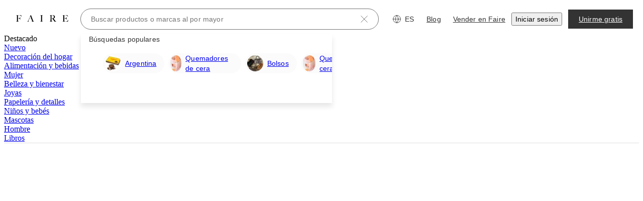

--- FILE ---
content_type: text/css
request_url: https://cdn.faire.com/visitor/_next/static/css/8f8006a4ef48cfb9.css
body_size: 783
content:
@layer components{:root{--glow-duration:1200ms}@property --gradient-angle{syntax:"<angle>";inherits:false;initial-value:0deg}@keyframes rotate-gradient{0%{--gradient-angle:0deg}to{--gradient-angle:360deg}}@keyframes glow-hover-fade-out{0%,70%{opacity:1}to{opacity:0}}.setup-guide-entry-point:after,.setup-guide-entry-point:before{content:"";display:block;position:absolute;border-radius:100px}.setup-guide-entry-point:before{inset:0;background:conic-gradient(from var(--gradient-angle) at 50% 50%,#ed503f 2.3798290081322193deg,#ee898e 32.02698916196823deg,#ecaaff 62.64259994029999deg,#fff 89.03699576854706deg,#fff 358.3129549026489deg);opacity:0;transition:opacity .2s ease-in-out}.setup-guide-entry-point.setup-guide-entry-point-glow:before,.setup-guide-entry-point.setup-guide-entry-point-hover-glow:hover:before{opacity:1;animation:rotate-gradient var(--glow-duration) linear 1 forwards,glow-hover-fade-out var(--glow-duration) ease-out 1 forwards}.setup-guide-entry-point.setup-guide-entry-point-glow,.setup-guide-entry-point.setup-guide-entry-point-hover-glow:hover{--fs-btn-border-color:var(--slate-color-action-border-subdued)!important}.setup-guide-entry-point:after{inset:2px;background:#fff}.setup-guide-entry-point-label{z-index:1}}
/*# sourceMappingURL=53da175e9f9c1059.css.map*/

--- FILE ---
content_type: application/javascript
request_url: https://cdn.faire.com/visitor/_next/static/chunks/3109-71d08045055ae4eb.es_ES.js
body_size: 38814
content:
"use strict";(self.webpackChunk_N_E=self.webpackChunk_N_E||[]).push([[3109,11655,91005],{28894:(e,t,i)=>{i.d(t,{g:()=>iB,X:()=>iP});var n,r,a,o,l,s,d,c,p=i(294799),g=i(11241),h=i(460813),m=i(332073),x=i(46542),f=i(594914),u=i(834023),b=i(162690),_=i(201753),A=i(987457),y=i(813413),v=i(902365),j=i(88004),w=i(916614),C=i(683859),I=i(247321),k=i(611336);let S=e=>{let t,i,n,r,a,o=(0,g.c)(13),{tile:l,isSSR:s}=e;if(o[0]!==s||o[1]!==l.image?.url?(t=(0,v._0)({url:l.image?.url},s,{width:497}),o[0]=s,o[1]=l.image?.url,o[2]=t):t=o[2],o[3]!==l.image){var d;d=l.image,i=d?.tags.some(e=>"low_crop"===e)?"center 70%":d?.tags.some(e=>"high_crop"===e)?"center 30%":"center 50%",o[3]=l.image,o[4]=i;}else i=o[4];return o[5]!==t||o[6]!==i?(n=(0,p.jsx)(N,{$image:t,$backgroundPosition:i}),o[5]=t,o[6]=i,o[7]=n):n=o[7],o[8]!==l?(r=(0,p.jsx)(M,{tile:l}),o[8]=l,o[9]=r):r=o[9],o[10]!==n||o[11]!==r?(a=(0,p.jsxs)(L,{children:[n,r]}),o[10]=n,o[11]=r,o[12]=a):a=o[12],a;},M=e=>{let t,i,n,r=(0,g.c)(6),{tile:a}=e;if(!a.cta_text)return null;r[0]===Symbol.for("react.memo_cache_sentinel")?(t={text:"Caption below image on eco-friendly category page banner. There is a link on the brandCompanyName which leads to the brand page.",img:"https://cdn.faire.com/fastly/ce1534a8638885d8b899bd8ad85485e38aba4e4633348a7a293e16d74438c0e1.png"},r[0]=t):t=r[0];let o=a.cta_text;return r[1]!==a.cta_link?(i=function({linkTo:e}){return function(t){return e?(0,p.jsx)(A.N,{linkTo:e,children:t}):t;};}({linkTo:a.cta_link}),r[1]=a.cta_link,r[2]=i):i=r[2],r[3]!==i||r[4]!==a.cta_text?(n=(0,p.jsx)(T,{children:(0,p.jsx)(w.o5,{variant:"labelSansRegular",color:y.iJ.text.subdued,children:(0,p.jsx)(C.StrictLocalMsg,{id:"9x1Apf",defaultMessage:[{"type":0,"value":"Marca destacada: "},{"children":[{"type":1,"value":"brandCompanyName"}],"type":8,"value":"LinkFormatting"}],description:t,values:{brandCompanyName:o,LinkFormatting:i}})})}),r[3]=i,r[4]=a.cta_text,r[5]=n):n=r[5],n;},R=e=>{let t,i,n=(0,g.c)(8),{tiles:r,sliderRef:a,isSSR:o}=e;if(n[0]!==o||n[1]!==r){let e;n[3]!==o?(e=(e,t)=>(0,p.jsx)(S,{tile:e,isSSR:o},e.image?.url??t),n[3]=o,n[4]=e):e=n[4],t=r.map(e),n[0]=o,n[1]=r,n[2]=t;}else t=n[2];return n[5]!==a||n[6]!==t?(i=(0,p.jsx)(E,{adaptiveHeight:!0,arrows:!1,autoplay:!0,autoplaySpeed:5e3,infinite:!0,pauseOnHover:!0,ref:a,draggable:!1,children:t}),n[5]=a,n[6]=t,n[7]=i):i=n[7],i;},E=(0,k.Ay)(I.A).withConfig({componentId:"sc-4af16e6d-0"})(["width:50%;> div{height:100% !important;}","{width:100%;height:272px;> div{height:272px !important;}}","{overflow:hidden;height:120px;> div{height:120px !important;}}.slick-track{height:100%;}.slick-track div{height:100%;}"],j.B.tabletAndBelow,j.B.mobile),L=k.Ay.div.withConfig({componentId:"sc-4af16e6d-1"})(["width:100%;height:100%;position:relative;overflow-y:visible;"]),T=k.Ay.div.withConfig({componentId:"sc-4af16e6d-2"})(["width:100%;height:20px !important;text-align:right;margin-top:4px;position:absolute;left:0;user-select:text;-moz-user-select:text;-webkit-user-select:text;","{height:0px !important;display:none;}"],j.B.tabletAndBelow),N=k.Ay.div.withConfig({componentId:"sc-4af16e6d-3"})(["flex-shrink:0;width:100%;height:calc(100% - ",") !important;background-image:url(",");background-size:cover;background-position:",";","{height:100% !important;}"],(0,f.GY)("3x"),e=>e.$image,e=>e.$backgroundPosition,j.B.tabletAndBelow);var B=i(766801),P=i(738567),$=i(418989),G=i(917897),Y=i(125939),O=i(30541),F=i(26853),D=i(295731),H=i(369263),z=i(47979),K=i(665619),U=i(762256),V=i(865162),J=i.n(V);let Z=(0,k.Ay)(K.so).attrs({direction:{mobileAndAbove:"column-reverse",desktopAndAbove:"row"}}).withConfig({componentId:"sc-7fc8d16f-0"})(["margin-bottom:",";"],(0,f.GY)("3x")),W=(0,k.Ay)(K.VP).withConfig({componentId:"sc-7fc8d16f-1"})(["background-color:",";width:100%;padding:",";","{padding:",";}","{padding:",";}","{margin-bottom:",";}"],y.ZL.surface.orange,(0,f.GY)("6x"),j.B.tabletAndBelow,(0,f.GY)("3x","4x"),j.B.mobile,(0,f.GY)("3x"),j.B.desktopAndAbove,(0,f.GY)("3x")),X=(0,k.Ay)(z.a).withConfig({componentId:"sc-7fc8d16f-2"})(["align-self:flex-start;"]),q=(0,k.Ay)(w.o5).attrs({variant:"paragraphSansRegular"}).withConfig({componentId:"sc-7fc8d16f-3"})(["b{","}"],(0,w.uT)({variant:"paragraphSansMedium"})),Q=k.Ay.div.withConfig({componentId:"sc-7fc8d16f-4"})(["visibility:",";transition:max-height 0.5s ease-out,visibility 0.5s ease-out,opacity 0.5s ease-out;opacity:",";max-height:",";"],e=>e.$collapsed?"hidden":"visible",e=>e.$collapsed?"0":"1",e=>e.$collapsed?"0":"1000px"),ee=k.Ay.div.withConfig({componentId:"sc-7fc8d16f-5"})(["display:flex;align-items:center;justify-content:center;width:40px;height:40px;margin-right:",";margin-bottom:",";border-radius:50%;background-color:",";padding:0 10px;"],(0,f.GY)("2x"),(0,f.GY)("1x"),y.ZL.surface.neutral),et=k.Ay.div.withConfig({componentId:"sc-7fc8d16f-6"})(["display:flex;flex-direction:row;margin-bottom:",";","{display:flex;flex-direction:column;margin-bottom:10px;}"],(0,f.GY)("2x"),j.B.mobile),ei=k.Ay.div.withConfig({componentId:"sc-7fc8d16f-7"})(["margin-left:",";margin-bottom:",";margin-top:",";","{margin-left:0;}"],(0,f.GY)("7x"),(0,f.GY)("3x"),(0,f.GY)("3x"),j.B.mobile);function en(e){return e.image_text_tile;}function er(e){return e.image?.url;}var ea=i(885634),eo=i(208311),el=i(272426);let es=(0,k.Ay)(K.fI).attrs({align:"center",justify:"center"}).withConfig({componentId:"sc-589afb1-0"})(["position:relative;width:100%;padding:",";","{height:","px;padding:0;max-width:","px;margin:0 auto;}","{aspect-ratio:",";}"],(0,f.GY)(12),j.B.tabletAndAbove,({$height:e})=>e,1920,j.B.mobile,({$mobileAspectRatio:e})=>e),ed=k.Ay.img.withConfig({componentId:"sc-589afb1-1"})(["width:100%;height:100%;object-fit:cover;object-position:center;position:absolute;top:0;left:0;"]),ec=(0,k.Ay)(w.o5).withConfig({componentId:"sc-589afb1-2"})(["z-index:1;"]);var ep=i(134604),eg=i(119786),eh=i(690836),em=i(976394),ex=i(339216),ef=i(284523);let eu=e=>{let t,i,n,r,a,o,l=(0,g.c)(8),{onClick:s}=e,d=(0,ep.z)();return l[0]===Symbol.for("react.memo_cache_sentinel")?(t=(0,p.jsx)(ev,{width:"510px",height:"321px",backShapeColor:(0,eh.y)("faireMarket").decorative5??"",frontShapeColor:(0,eh.y)("faireMarket").decorative6??""}),l[0]=t):t=l[0],l[1]===Symbol.for("react.memo_cache_sentinel")?(i=(0,p.jsx)(ef.ResponsiveContentV2,{tabletAndAbove:t,mobile:(0,p.jsx)(ev,{width:"238px",height:"150px",backShapeColor:(0,eh.y)("faireMarket").decorative5??"",frontShapeColor:(0,eh.y)("faireMarket").decorative6??""})}),l[1]=i):i=l[1],l[2]===Symbol.for("react.memo_cache_sentinel")?(n=(0,p.jsx)(eA,{variant:{mobileAndAbove:"displaySSerifRegular",tabletAndAbove:"displayMSerifRegular"},children:(0,p.jsx)(C.StrictLocalMsg,{id:"a8bmhI",defaultMessage:[{"type":0,"value":"Consigue miles de ofertas antes de que se agoten."}]})}),r=(0,p.jsx)(f.hK,{size:"4x"}),l[2]=n,l[3]=r):(n=l[2],r=l[3]),l[4]===Symbol.for("react.memo_cache_sentinel")?(a=(0,p.jsx)(C.StrictLocalMsg,{id:"d8ZJG6",defaultMessage:[{"type":0,"value":"Descubrir las marcas participantes"}],description:{text:"Call to action to browse all participating brands"}}),l[4]=a):a=l[4],l[5]!==s||l[6]!==d?(o=(0,p.jsxs)(eb,{children:[i,(0,p.jsxs)(e_,{children:[n,r,(0,p.jsx)(ex.NP,{theme:eg.LA,children:(0,p.jsx)(ey,{linkTo:d,onClick:s,children:a})})]})]}),l[5]=s,l[6]=d,l[7]=o):o=l[7],o;},eb=k.Ay.div.withConfig({componentId:"sc-89bea290-0"})(["position:relative;background-color:",";overflow:hidden;"],(0,eh.y)("faireMarket").primaryDark),e_=(0,k.Ay)(K.VP).withConfig({componentId:"sc-89bea290-1"})(["position:relative;padding:",";margin:0 auto;max-width:1280px;","{padding:",";}","{padding:",";}"],(0,f.GY)("8x","7x"),j.B.tablet,(0,f.GY)("6x","7x"),j.B.mobile,(0,f.GY)("4x","3x")),eA=(0,k.Ay)(w.o5).attrs({color:(0,eh.y)("faireMarket").promoTextInverse}).withConfig({componentId:"sc-89bea290-2"})(["&&&{margin-right:464px;","{margin-right:260px;}","{margin-right:",";}}"],j.B.tablet,j.B.mobile,(0,f.GY)("7x")),ey=(0,k.Ay)(z.a).attrs({variant:"secondary"}).withConfig({componentId:"sc-89bea290-3"})(["width:fit-content;border:0;"]),ev=(0,k.Ay)(em.j.faireMarket.comboC).withConfig({componentId:"sc-89bea290-4"})(["position:absolute;right:-91px;bottom:-38px;","{right:-44px;bottom:-17px;}"],j.B.mobile);var ej=i(503649),ew=i(981700),eC=i(43167),eI=i(720392);let ek=e=>{let t,i,n,r,a,o,l,s,d,c,h,m,x,u,b,_,A=(0,g.c)(33),{layoutElement:y,onClick:v}=e,{isInsiderDay:j}=(0,ej.j)(),I=(0,ep.z)();A[0]!==y.tagline_text||A[1]!==y.tagline_text_color?(t=(0,p.jsx)(w.o5,{"data-test-id":"market-hero-section-preamble",variant:"subheadingSansMedium",color:y.tagline_text_color,children:y.tagline_text}),A[0]=y.tagline_text,A[1]=y.tagline_text_color,A[2]=t):t=A[2];let k=t;A[3]!==j?(i=j?(0,p.jsxs)(p.Fragment,{children:[(0,p.jsx)(eB,{}),(0,p.jsx)(f.hK,{size:"1x"})]}):null,A[3]=j,A[4]=i):i=A[4];let S=i;A[5]===Symbol.for("react.memo_cache_sentinel")?(n={mobileAndAbove:"displaySSerifRegular",tabletAndAbove:"displayLSerifRegular"},A[5]=n):n=A[5],A[6]!==y.main_text||A[7]!==y.main_text_color?(r=(0,p.jsx)(w.o5,{"data-test-id":"market-hero-section-title",variant:n,color:y.main_text_color,children:y.main_text}),A[6]=y.main_text,A[7]=y.main_text_color,A[8]=r):r=A[8];let M=r;A[9]!==y.description_text||A[10]!==y.description_text_color?(a=y.description_text?(0,p.jsxs)(K.VP,{children:[(0,p.jsx)(w.o5,{"data-test-id":"market-hero-section-subtitle",variant:{mobileAndAbove:"paragraphSansRegular",tabletAndAbove:"subheadingSansRegular"},color:y.description_text_color,children:y.description_text}),(0,p.jsx)(f.hK,{size:"3x"})]}):null,A[9]=y.description_text,A[10]=y.description_text_color,A[11]=a):a=A[11];let R=a;A[12]===Symbol.for("react.memo_cache_sentinel")?(o=(0,p.jsx)(C.StrictLocalMsg,{id:"d8ZJG6",defaultMessage:[{"type":0,"value":"Descubrir las marcas participantes"}],description:{text:"Call to action to browse all participating brands"}}),A[12]=o):o=A[12],A[13]!==v||A[14]!==I?(l=(0,p.jsx)(ex.NP,{theme:eg.LA,children:(0,p.jsx)(eL,{"data-test-id":"market-hero-section-cta",linkTo:I,onClick:v,children:o})}),A[13]=v,A[14]=I,A[15]=l):l=A[15];let E=l;return A[16]===Symbol.for("react.memo_cache_sentinel")?(s=(0,p.jsx)(ef.ResponsiveContentV2,{desktopAndAbove:(0,p.jsx)(eT,{}),tabletAndBelow:(0,p.jsx)(eN,{})}),A[16]=s):s=A[16],A[17]!==k||A[18]!==S?(d=(0,p.jsxs)(K.fI,{children:[S,k]}),A[17]=k,A[18]=S,A[19]=d):d=A[19],A[20]===Symbol.for("react.memo_cache_sentinel")?(c=(0,p.jsx)(f.hK,{size:"3x"}),A[20]=c):c=A[20],A[21]!==d||A[22]!==M?(h=(0,p.jsxs)(eE,{children:[d,c,M]}),A[21]=d,A[22]=M,A[23]=h):h=A[23],A[24]===Symbol.for("react.memo_cache_sentinel")?(m=(0,p.jsx)(f.hK,{size:"3x"}),A[24]=m):m=A[24],A[25]!==E||A[26]!==R||A[27]!==h?(x=(0,p.jsxs)(eR,{children:[s,h,m,R,E]}),A[25]=E,A[26]=R,A[27]=h,A[28]=x):x=A[28],A[29]===Symbol.for("react.memo_cache_sentinel")?(u=(0,p.jsx)(f.hK,{size:"5x"}),A[29]=u):u=A[29],A[30]===Symbol.for("react.memo_cache_sentinel")?(b=(0,p.jsx)(K.He,{color:(0,eh.y)("faireMarket").primaryLight}),A[30]=b):b=A[30],A[31]!==x?(_=(0,p.jsx)(eS,{children:(0,p.jsxs)(eM,{children:[x,u,b]})}),A[31]=x,A[32]=_):_=A[32],_;},eS=k.Ay.div.withConfig({componentId:"sc-9fbbeadd-0"})(["background-color:",";"],(0,eh.y)("faireMarket").primaryDark),eM=k.Ay.div.withConfig({componentId:"sc-9fbbeadd-1"})(["max-width:1280px;padding:",";margin:0 auto;","{padding:",";}"],(0,f.GY)("7x","6x",0),j.B.mobile,(0,f.GY)("5x","2x",0)),eR=(0,k.Ay)(K.VP).withConfig({componentId:"sc-9fbbeadd-2"})(["position:relative;","{padding-right:444px;}"],j.B.desktopAndAbove),eE=(0,k.Ay)(K.VP).withConfig({componentId:"sc-9fbbeadd-3"})(["","{padding-right:",";}"],j.B.tabletAndBelow,(0,f.GY)("10x")),eL=(0,k.Ay)(z.a).attrs({variant:"secondary"}).withConfig({componentId:"sc-9fbbeadd-4"})(["width:fit-content;border:0;","{width:100%;}"],j.B.mobile),eT=(0,k.Ay)(eC.M.faireMarket.primary).attrs({isInverse:!0,width:"220px",height:"177px"}).withConfig({componentId:"sc-9fbbeadd-5"})(["position:absolute;top:0;right:0;"]),eN=(0,k.Ay)(eI.A.faireMarket.badge).attrs({width:"64px"}).withConfig({componentId:"sc-9fbbeadd-6"})(["position:absolute;top:0;right:0;"]),eB=(0,k.Ay)(ew.Insider).attrs({color:(0,eh.y)("faireMarket").promoTextInverse}).withConfig({componentId:"sc-9fbbeadd-7"})(["margin-top:2px;"]),eP=()=>{let e,t=(0,g.c)(9),{layoutElement:i,onCTAClick:n,requestId:r}=u.useContext(h.ob);t[0]!==i.on_click_event_name||t[1]!==n||t[2]!==r?(e=()=>{n?.(i.on_click_event_name??"HomeFaireMarketBanner",r);},t[0]=i.on_click_event_name,t[1]=n,t[2]=r,t[3]=e):e=t[3];let a=e;switch(i.on_click_event_name){case"homepage_market_banner_hero":{let e;return t[4]!==i||t[5]!==a?(e=(0,p.jsx)(ek,{onClick:a,layoutElement:i}),t[4]=i,t[5]=a,t[6]=e):e=t[6],e;}case"homepage_market_banner_footer":{let e;return t[7]!==a?(e=(0,p.jsx)(eu,{onClick:a}),t[7]=a,t[8]=e):e=t[8],e;}default:return null;}};var e$=i(939192),eG=i(568576),eY=i(909026),eO=i(392270),eF=i(366554);let eD=k.Ay.div.withConfig({componentId:"sc-f3254ebe-0"})(["background-color:",";position:relative;padding:",";overflow:hidden;max-width:1280px;margin:0 auto;border-radius:",";","{padding:",";margin:",";}","{padding:",";border-radius:0;}"],({$backgroundColor:e})=>e||null,(0,f.GY)("7x","8x"),(0,f.GY)("1x"),j.B.tablet,(0,f.GY)("7x","8x"),(0,f.GY)(0,"7x"),j.B.mobile,(0,f.GY)("4x","3x")),eH=(0,k.Ay)(em.j.faireMarket.comboB).withConfig({componentId:"sc-f3254ebe-1"})(["position:absolute;bottom:",";right:",";"],(0,f.GY)("-6x"),(0,f.GY)("-10x")),ez=(0,k.Ay)(eI.A.faireMarket.badge).withConfig({componentId:"sc-f3254ebe-2"})(["position:absolute;height:auto;"]),eK=(0,k.Ay)(ez).attrs({color:(0,eh.y)("faireMarket").decorative4}).withConfig({componentId:"sc-f3254ebe-3"})(["right:98px;top:41px;width:96px;","{display:none;}"],j.B.mobile),eU=(0,k.Ay)(ez).attrs({width:"88px"}).withConfig({componentId:"sc-f3254ebe-4"})(["position:absolute;right:0px;top:",";"],({$isNotEligible:e})=>e?"-18px":"24px"),eV=(0,k.Ay)(eI.A.faireMarket.secondary).attrs({color:(0,eh.y)("faireMarket").decorative2}).withConfig({componentId:"sc-f3254ebe-5"})(["position:absolute;width:139px;height:122px;top:",";right:-35px;","{width:224px;height:197px;top:unset;bottom:-7px;right:",";}"],(0,f.GY)("-2x"),j.B.tabletAndAbove,(0,f.GY)("-6x")),eJ=(0,k.Ay)(K.VP).attrs({align:"start"}).withConfig({componentId:"sc-f3254ebe-6"})(["position:relative;","{max-width:calc(100% - 130px);}","{max-width:calc(100% - 179px);}"],j.B.desktopAndAbove,j.B.tablet),eZ=(0,k.Ay)(w.o5).withConfig({componentId:"sc-f3254ebe-7"})(["&&&{color:",";}"],({$isInsiderEnrolled:e})=>(0,eh.y)("faireMarket").promoTextInverse),eW=(0,k.Ay)(eZ).withConfig({componentId:"sc-f3254ebe-8"})(["&&&{","{padding-right:",";}width:100%;}"],j.B.mobile,(0,f.GY)("10x")),eX=(0,k.Ay)(eZ).withConfig({componentId:"sc-f3254ebe-9"})(["max-width:730px;","{max-width:434px;}","{max-width:100%;}"],j.B.tablet,j.B.mobile),eq=(0,k.Ay)(z.a).withConfig({componentId:"sc-f3254ebe-10"})(["background:",";color:",";padding:",";min-width:200px;&:hover,&:focus{background-color:",";color:",";}","{width:100%;}"],y.iJ.surface.primary,y.iJ.text.primary,(0,f.GY)("3x"),e=>e.$hoverColor,e=>e.$textColor,j.B.mobile),eQ=k.Ay.div.withConfig({componentId:"sc-f3254ebe-11"})(["height:26px;border-right:1px solid ",";"],({$isInsiderEnrolled:e})=>(0,eh.y)("faireMarket").promoTextInverse);var e0=i(648570);let e1=k.Ay.div.withConfig({componentId:"sc-d37896b-0"})(["overflow:hidden;position:relative;max-width:1280px;padding:",";margin:0 auto;background-color:",";","{padding:",";}","{padding:",";}"],(0,f.GY)(112,"7x",104),eh.r.faireMarket.lightBackground,j.B.tablet,(0,f.GY)("5x","7x"),j.B.mobile,(0,f.GY)("5x","3x")),e2=(0,k.Ay)(K.VP).attrs({align:{mobileAndAbove:"normal",tabletAndAbove:"center",desktopAndAbove:"normal"}}).withConfig({componentId:"sc-d37896b-1"})([""]),e3=(0,k.Ay)(w.o5).attrs({variant:{desktopAndAbove:"displayMSerifRegular",tabletAndAbove:"displaySSerifRegular",mobileAndAbove:"pageHeaderSerifRegular"}}).withConfig({componentId:"sc-d37896b-2"})(["&&&{","{max-width:663px;}","{z-index:1;}","{margin-right:60px;}}"],j.B.desktopAndAbove,j.B.tablet,j.B.mobile),e5=(0,k.Ay)(e0.p).withConfig({componentId:"sc-d37896b-3"})(["","{padding:unset;}"],j.B.tablet),e4=(0,k.Ay)(eI.A.faireMarket.badge).attrs({color:eh.r.faireMarket.badgeIcon}).withConfig({componentId:"sc-d37896b-4"})(["position:absolute;top:",";right:",";","{top:",";right:-",";}"],(0,f.GY)("10x"),(0,f.GY)("10x"),j.B.tabletAndBelow,(0,f.GY)("4x"),(0,f.GY)("4x"));function e6(e){let t=e.simple_text_tile;return{title:t?.main_text,description:t?.description_text,ctaLink:t?.cta_link&&t?.cta_text?(0,p.jsx)(A.N,{linkTo:t?.cta_link,children:t?.cta_text}):null};}var e9=i(944551),e7=i(583534),e8=i(262861),te=i(407168),tt=i(472715),ti=i.n(tt);let tn=e=>{let t,i,n,r=(0,g.c)(7),{listItem:a}=e,o=a.icon?.type;return r[0]!==o?(t=(0,p.jsx)(ts,{children:(0,p.jsx)(e7.V,{name:o,fontSize:"16px",color:y.iJ.icon.primary,strokeWidth:1})}),r[0]=o,r[1]=t):t=r[1],r[2]!==a.description_text?(i=(0,p.jsx)(w.o5,{children:a.description_text}),r[2]=a.description_text,r[3]=i):i=r[3],r[4]!==t||r[5]!==i?(n=(0,p.jsxs)(K.fI,{children:[t,i]}),r[4]=t,r[5]=i,r[6]=n):n=r[6],n;},tr=(0,k.Ay)(K.so).attrs({direction:{mobileAndAbove:"column",tabletAndAbove:"row-reverse"}}).withConfig({componentId:"sc-88d11fd-0"})(["overflow:hidden;position:relative;","{margin:",";}"],j.B.mobile,(0,f.GY)("3x",0,"2x")),ta=(0,k.Ay)(K.VP).withConfig({componentId:"sc-88d11fd-1"})(["background-color:",";width:100%;padding:",";","{width:50%;padding:",";}"],y.ZL.surface.neutral,(0,f.GY)("4x"),j.B.tabletAndAbove,(0,f.GY)("6x")),to=k.Ay.div.withConfig({componentId:"sc-88d11fd-2"})(["display:",";flex-shrink:0;width:100%;height:","px;background-image:url(",");background-size:cover;background-position:center;","{width:50%;height:auto;}"],e=>e.$backgroundImageUrl?void 0:"none",160,({$isMobile:e,$isSSR:t,$backgroundImageUrl:i=eo.G,$width:n,$height:r})=>e&&r?(0,v.b_)({url:i},t,r):n?(0,v._0)({url:i},t,{width:n}):void 0,j.B.tabletAndAbove),tl=(0,k.Ay)(z.a).withConfig({componentId:"sc-88d11fd-3"})(["width:100%;position:unset;",'{width:fit-content;}&:before{content:" ";position:absolute;top:0;left:0;width:100%;height:100%;}'],j.B.tabletAndAbove),ts=(0,k.Ay)(K.VP).withConfig({componentId:"sc-88d11fd-4"})(["margin:2px 12px 0 0;"]),td=k.Ay.div.withConfig({componentId:"sc-88d11fd-5"})(["cursor:pointer;position:absolute;right:",";top:",";"],(0,f.GY)("1x"),(0,f.GY)("1x"));function tc(e){return e?.icon_text_list_item;}function tp(e,t){return(0,p.jsx)(tn,{listItem:e},t+`${e.slate_icon}`);}var tg=i(964819),th=i(500798),tm=i(347618),tx=i(393753),tf=i(832510),tu=i(538742);((n=l||(l={})).IBannerStyle||(n.IBannerStyle={})).build=e=>({...e??{}}),n.build=e=>({images:[],description:[],on_click:[],banner_images:[],banner_description:[],...e??{}});var tb=i(119237);((r=s||(s={})).IHeaderComponentStyle||(r.IHeaderComponentStyle={})).build=e=>({...e??{}}),r.build=e=>({button_list:[],on_click:[],button_list_element:[],...e??{}});var t_=i(387435);(d||(d={})).build=e=>({mobile_and_above:[],tablet_and_above:[],desktop_and_above:[],...e??{}}),((a=c||(c={})).ISpacerComponentStyle||(a.ISpacerComponentStyle={})).build=e=>({...e??{}}),(o=a.SpacerVariant||(a.SpacerVariant={})).SPACER_VARIANT_UNKNOWN="SPACER_VARIANT_UNKNOWN",o.DEFAULT="DEFAULT",o.HORIZONTAL_LINE="HORIZONTAL_LINE",a.build=e=>({...e??{}});var tA=i(16463),ty=i(332072),tv=i(118998),tj=i(391449);let tw=(e,t)=>e===y.iJ.text.primary?tu.k.CORE_TEXT_PRIMARY:e===y.iJ.text.primaryInverse?tu.k.CORE_TEXT_PRIMARY_INVERSE:t;var tC=i(227423),tI=i(677157);let tk=e=>{let t,i,n,r,a,o,l,s=(0,g.c)(18),{image:d,onClick:c,name:h,disableEditing:m}=e,x=m?void 0:c,u=!!m;return s[0]!==m||s[1]!==x?(t=m?null:(0,p.jsx)(tT,{"data-test-id":"editable-avatar-upload-icon",$disablePointer:!!m,onClick:x,children:(0,p.jsx)(tE,{width:"15",height:"15"})}),s[0]=m,s[1]=x,s[2]=t):t=s[2],s[3]!==t?(i={position:"topRight",icon:t},s[3]=t,s[4]=i):i=s[4],s[5]!==d||s[6]!==u||s[7]!==i?(n=(0,p.jsx)(tL,{disablePointer:u,size:"x-large",image:d,iconData:i}),s[5]=d,s[6]=u,s[7]=i,s[8]=n):n=s[8],s[9]!==x||s[10]!==n?(r=(0,p.jsx)(tM,{onClick:x,"data-test-id":"editable-avatar",children:n}),s[9]=x,s[10]=n,s[11]=r):r=s[11],s[12]===Symbol.for("react.memo_cache_sentinel")?(a=(0,p.jsx)(f.hK,{height:"3x"}),s[12]=a):a=s[12],s[13]!==h?(o=(0,p.jsx)(tR,{children:(0,p.jsx)(w.o5,{align:"center",maxLines:3,children:h})}),s[13]=h,s[14]=o):o=s[14],s[15]!==r||s[16]!==o?(l=(0,p.jsxs)(tS,{children:[r,a,o]}),s[15]=r,s[16]=o,s[17]=l):l=s[17],l;},tS=(0,k.Ay)(K.VP).withConfig({componentId:"sc-57bb65bb-0"})(["max-width:166px;padding-left:",";padding-right:",";"],(0,f.GY)("2x"),(0,f.GY)("2x")),tM=k.Ay.div.withConfig({componentId:"sc-57bb65bb-1"})(["margin-left:auto;margin-right:auto;"]),tR=k.Ay.div.withConfig({componentId:"sc-57bb65bb-2"})(["max-width:140px;"]),tE=(0,k.Ay)(tI._).withConfig({componentId:"sc-57bb65bb-3"})(["margin:auto;"]),tL=(0,k.Ay)(tC.n).withConfig({componentId:"sc-57bb65bb-4"})(["cursor:",";border-left:1px solid ",";border-bottom:1px solid ",";border-top:1px solid ",";"],({disablePointer:e})=>e?"default":"pointer",y.iJ.surface.tertiary,y.iJ.surface.tertiary,y.iJ.surface.tertiary),tT=k.Ay.div.withConfig({componentId:"sc-57bb65bb-5"})(["background-color:",";width:24px;height:24px;border-radius:50%;display:flex;cursor:",";"],y.iJ.surface.tertiary,({$disablePointer:e})=>e?"default":"pointer"),tN=e=>e.image?[e.image]:[...e.images].reverse().slice(0,3),tB=e=>{let t,i,n=(0,g.c)(11),{valueProps:r}=e,a=(0,H.wR)(),{isMobile:o}=(0,D.k)(),l=o?16:24;if(n[0]!==l||n[1]!==o||n[2]!==a||n[3]!==r){let e;n[5]!==l||n[6]!==o||n[7]!==a?(e=(e,t)=>void 0!==e.avatar_image?(0,p.jsxs)(t$,{children:[(0,p.jsx)(tP,{src:(0,v.s8)(e.avatar_image,a,48),width:l,height:l}),(0,p.jsx)(w.o5,{variant:o?"paragraphSansRegular":"subheadingSansRegular",children:e.description_text})]},t):null,n[5]=l,n[6]=o,n[7]=a,n[8]=e):e=n[8],t=r.map(e),n[0]=l,n[1]=o,n[2]=a,n[3]=r,n[4]=t;}else t=n[4];return n[9]!==t?(i=(0,p.jsx)(p.Fragment,{children:t}),n[9]=t,n[10]=i):i=n[10],i;},tP=k.Ay.img.withConfig({componentId:"sc-81dd476e-0"})(["align-self:start;"]),t$=(0,k.Ay)(K.fI).attrs({align:"center",gap:{mobileAndAbove:"1x",tabletAndAbove:"2x"}}).withConfig({componentId:"sc-81dd476e-1"})(["","{padding-top:",";}padding-top:",";"],j.B.mobile,(0,f.GY)("1x"),(0,f.GY)("2x"));var tG=i(244174),tY=i(377302),tO=i(419300),tF=i(138017),tD=i(34905),tH=i(784202),tz=i(686690);let tK=({onClose:e,onProfilePictureUpdated:t})=>{let{strictLocalize:i}=(0,x.y_)(),[n,r]=u.useState(void 0),[a,o]=u.useState(void 0),l=(0,tG.w)()?.token??"",s=(0,tY.r)(),{mutate:d,isPending:c}=(0,tO.n_)({onSuccess:()=>{t?.(),s(),e();},onError:e=>{r((0,tF.Sw)(e,i));}}),g=async e=>{try{let t=await (0,tD.r)(e);t.token&&t.url&&((0,F.x)({eventKey:"upmarket-multi_user_education_banner_profile_picture_upload-submit",realTimeTracking:!1,priority:O.T.Priority.EXTRA_LOW,actionCategory:O.T.ActionCategory.ACTION_CATEGORY_OTHER}),o(t));}catch(e){r((0,tF.Sw)(e,i));}},h=async()=>{(0,F.x)({eventKey:"upmarket-multi_user_education_banner_profile_picture_update-submit",realTimeTracking:!1,priority:O.T.Priority.EXTRA_LOW,actionCategory:O.T.ActionCategory.ACTION_CATEGORY_OTHER}),d([{token:l,profile_image:a}]);},m=!!a;return(0,p.jsxs)(tH.a,{width:"383px",height:"auto",justify:"flex-start",align:"flex-start",padding:(0,f.GY)("3x"),onClose:e,"data-test-id":"profile-picture-upload-modal",children:[(0,p.jsx)(w.o5,{variant:"pageHeaderSerifRegular",children:(0,p.jsx)(C.StrictLocalMsg,{id:"Hy/7gk",defaultMessage:[{"type":0,"value":"Sube una foto"}],description:{text:"title of a modal that updates the user's profile picture",img:"https://cdn.faire.com/fastly/c42b64ca418c14ca967b6368131feed6df43808efb5a4926c3dbf885eef56fcc.png"}})}),(0,p.jsx)(f.hK,{height:"4x"}),(0,p.jsx)(w.o5,{children:(0,p.jsx)(C.StrictLocalMsg,{id:"jAguup",defaultMessage:[{"type":0,"value":"Utilizaremos esta imagen para presentar tu actividad ante los miembros de tu equipo y las marcas en todo el sitio web."}],description:{text:"modal description explaining how the user's profile picture will be used when they upload a new one",img:"https://cdn.faire.com/fastly/c42b64ca418c14ca967b6368131feed6df43808efb5a4926c3dbf885eef56fcc.png"}})}),(0,p.jsx)(f.hK,{height:"3x"}),(0,p.jsxs)(tU,{children:[(0,p.jsx)(tz.G,{width:200,height:200,currentImage:a,onFileUpload:g,uploadCta:i({id:"GASpDw",defaultMessage:[{"type":0,"value":"Formatos admitidos: JPEG, JPG, PNG y WEBP"}],description:{text:"button label for uploading a new profile picture",img:"https://cdn.faire.com/fastly/c42b64ca418c14ca967b6368131feed6df43808efb5a4926c3dbf885eef56fcc.png"}}),maxFileSize:0xa00000,circular:m,error:!!n,onUploadError:e=>{r(e);}}),(0,p.jsx)(f.hK,{height:"1x"}),(0,p.jsx)(w.o5,{variant:"labelSansRegular",children:(0,p.jsx)(C.StrictLocalMsg,{id:"8P4fvp",defaultMessage:[{"type":0,"value":"Tamaño máximo de la foto: 10 MB"}],description:{text:"image upload button warning",img:"https://cdn.faire.com/fastly/c42b64ca418c14ca967b6368131feed6df43808efb5a4926c3dbf885eef56fcc.png"}})})]}),n?(0,p.jsxs)(p.Fragment,{children:[(0,p.jsx)(f.hK,{height:"1x"}),(0,p.jsx)(w.o5,{variant:"labelSansRegular",color:y.rc.icon.critical,children:n})]}):null,(0,p.jsx)(f.hK,{height:"4x"}),(0,p.jsxs)(tV,{children:[(0,p.jsx)(tJ,{disabled:!m,onClick:h,loading:c,children:(0,p.jsx)(C.StrictLocalMsg,{id:"ecIDoz",defaultMessage:[{"type":0,"value":"Guardar"}],description:{text:"save button label",img:"https://cdn.faire.com/fastly/c42b64ca418c14ca967b6368131feed6df43808efb5a4926c3dbf885eef56fcc.png"}})}),(0,p.jsx)(f.hK,{width:"2x"}),(0,p.jsx)(tJ,{variant:"secondary",onClick:e,children:(0,p.jsx)(C.StrictLocalMsg,{id:"tvzZWJ",defaultMessage:[{"type":0,"value":"Cancelar"}],description:{text:"cancel button label",img:"https://cdn.faire.com/fastly/c42b64ca418c14ca967b6368131feed6df43808efb5a4926c3dbf885eef56fcc.png"}})})]})]});},tU=(0,k.Ay)(K.VP).attrs({align:"center"}).withConfig({componentId:"sc-18cec2cb-0"})(["width:100%;"]),tV=(0,k.Ay)(K.fI).withConfig({componentId:"sc-18cec2cb-1"})(["width:100%;"]),tJ=(0,k.Ay)(z.a).withConfig({componentId:"sc-18cec2cb-2"})(["width:100%;"]);var tZ=i(471902);let tW=(0,k.Ay)(K.VP).attrs({align:"center"}).withConfig({componentId:"sc-9ec117ef-0"})(["flex:1;"]),tX=k.Ay.div.withConfig({componentId:"sc-9ec117ef-1"})(["margin-left:","px;",""],({$marginLeft:e})=>e,({$showPointerOnHover:e})=>e&&(0,k.AH)(["&:hover{cursor:pointer;}"])),tq=k.Ay.div.withConfig({componentId:"sc-9ec117ef-2"})(["max-width:","px;word-break:break-word;"],({$maxWidth:e})=>e),tQ=(0,k.Ay)(tC.n).withConfig({componentId:"sc-9ec117ef-3"})(["",""],e=>e.$hasBorder?(0,k.AH)(["border-left:1px solid ",";border-bottom:1px solid ",";border-top:1px solid ",";"],y.iJ.surface.tertiary,y.iJ.surface.tertiary,y.iJ.surface.tertiary):"");var t0=i(453530),t1=i(305535),t2=i.n(t1);let t3=k.Ay.div.withConfig({componentId:"sc-27794eff-0"})(["background-color:",";"],({$backgroundColor:e})=>e),t5=(0,k.Ay)(K.fI).attrs({align:"center"}).withConfig({componentId:"sc-27794eff-1"})(["max-width:1280px;margin:auto;"]),t4=(0,k.Ay)(K.fI).withConfig({componentId:"sc-27794eff-2"})(["width:fit-content;align-self:center;"]),t6=(0,k.Ay)(K.fI).withConfig({componentId:"sc-27794eff-3"})(["width:fit-content;align-self:baseline;&:hover{cursor:pointer;}"]),t9=k.Ay.div.withConfig({componentId:"sc-27794eff-4"})(["margin-left:-8px;&:first-child{margin-left:0;}"]),t7=(0,k.Ay)(e=>{let t,i,n,r,a,o,l,s=(0,g.c)(27),{className:d,images:c,title:h,subtitle:m,size:x,maxTextWidth:u,spacingAboveTitle:b,avatarPileOffset:_,onClick:A}=e,y=_?-_:-48;if(s[0]!==y||s[1]!==c||s[2]!==A||s[3]!==x){let e;s[5]!==y||s[6]!==c.length||s[7]!==A||s[8]!==x?(e=(e,t)=>(0,p.jsx)(tX,{$marginLeft:0===t?0:y,$showPointerOnHover:!!A,onClick:A,children:(0,p.jsx)(tQ,{$hasBorder:c.length>1,size:x??"large",image:"string"==typeof e?t_.D.build({url:e}):e})},t),s[5]=y,s[6]=c.length,s[7]=A,s[8]=x,s[9]=e):e=s[9],t=c.slice(0,3).reverse().map(e),s[0]=y,s[1]=c,s[2]=A,s[3]=x,s[4]=t;}else t=s[4];s[10]!==t?(i=(0,p.jsx)(K.fI,{children:t}),s[10]=t,s[11]=i):i=s[11];let v=b??"1x";s[12]!==v?(n=(0,p.jsx)(f.hK,{height:v}),s[12]=v,s[13]=n):n=s[13];let j=u??100;return s[14]!==h?(r=(0,p.jsx)(w.o5,{align:"center",variant:"paragraphSansMedium",maxLines:3,children:h}),s[14]=h,s[15]=r):r=s[15],s[16]!==m?(a=(0,p.jsx)(w.o5,{align:"center",maxLines:3,children:m}),s[16]=m,s[17]=a):a=s[17],s[18]!==j||s[19]!==r||s[20]!==a?(o=(0,p.jsxs)(tq,{$maxWidth:j,children:[r,a]}),s[18]=j,s[19]=r,s[20]=a,s[21]=o):o=s[21],s[22]!==d||s[23]!==i||s[24]!==n||s[25]!==o?(l=(0,p.jsxs)(tW,{className:d,children:[i,n,o]}),s[22]=d,s[23]=i,s[24]=n,s[25]=o,s[26]=l):l=s[26],l;}).withConfig({componentId:"sc-27794eff-5"})(["padding-left:",";padding-right:",";"],(0,f.GY)("2x"),(0,f.GY)("2x")),t8=(0,k.Ay)(K.VP).withConfig({componentId:"sc-27794eff-6"})(["padding:",";","{padding:",";width:50%;}"],(0,f.GY)("4x","3x"),j.B.tabletAndAbove,(0,f.GY)("6x","7x")),ie=(0,k.Ay)(tC.n).withConfig({componentId:"sc-27794eff-7"})(["border:1px solid ",";"],y.iJ.surface.tertiary),it=(0,k.Ay)(K.VP).attrs({justify:"center",align:"center"}).withConfig({componentId:"sc-27794eff-8"})(["border:1px solid ",";background-color:",";border-radius:50%;width:32px;height:32px;margin-left:-8px;z-index:2;"],y.iJ.surface.tertiary,y.iJ.surface.primaryInverse);function ii(e){return e.simple_image_title;}function ir(e){return!e?.image&&!e?.images.length;}function ia(e){return e?.image||e?.images.length;}function io(e){return e.grid_tile;}function il(e,t){return(0,p.jsx)(t9,{"data-test-id":`homepage-team-member-avatar-${t}`,children:(0,p.jsx)(ie,{size:"x-small",image:t_.D.build({url:e.url??""})})},t);}var is=i(803095);let id=(0,k.Ay)(K.so).attrs({direction:{mobileAndAbove:"column",tabletAndAbove:"row"}}).withConfig({componentId:"sc-3978a448-0"})(["margin-bottom:",";background-color:",";","{height:140px;}"],(0,f.GY)("3x"),y.ZL.surface.orange,j.B.tabletAndAbove),ic=(0,k.Ay)(K.VP).withConfig({componentId:"sc-3978a448-1"})(["width:100%;height:100%;padding:",";"],(0,f.GY)("3x","4x")),ip=k.Ay.div.withConfig({componentId:"sc-3978a448-2"})(["width:100%;background-image:url(",");background-size:cover;background-position:center;","{width:30%;height:auto;}"],e=>e.$backgroundUrl,j.B.tabletAndAbove);var ig=i(142730),ih=i(711655);let im=(0,k.Ay)(K.so).attrs({direction:{mobileAndAbove:"column",desktopAndAbove:"row"},justify:{mobileAndAbove:"normal",xLargeAndAbove:"flex-end"}}).withConfig({componentId:"sc-4df5c85e-0"})(["position:relative;background:",";width:100%;overflow:hidden;z-index:1;"],y.rc.surface.active),ix=(0,k.Ay)(K.VP).attrs({align:{mobileAndAbove:"center",desktopAndAbove:"flex-start"}}).withConfig({componentId:"sc-4df5c85e-1"})(["width:100%;height:fit-content;padding:",";","{padding-bottom:",";}","{width:50%;padding-top:",";}","{padding-top:",";max-width:640px;}"],(0,f.GY)("7x",0,"6x"),j.B.tabletAndAbove,(0,f.GY)("3x"),j.B.desktopAndAbove,e=>(0,f.GY)(e.$isHomepage?"7x":"9x"),j.B.xLargeAndAbove,e=>(0,f.GY)(e.$isHomepage?"7x":"10x")),iu=(0,k.Ay)(K.VP).attrs({align:{mobileAndAbove:"center",desktopAndAbove:"flex-start"}}).withConfig({componentId:"sc-4df5c85e-2"})(["","{margin:0 auto;}","{padding-left:",";margin:0;}"],j.B.desktopAndAbove,j.B.xLargeAndAbove,e=>(0,f.GY)(e.$isHomepage?"5x":0)),ib=(0,k.Ay)(K.fI).withConfig({componentId:"sc-4df5c85e-3"})(["width:100%;padding-top:75%;position:relative;overflow:hidden;","{width:50%;padding:0;}"],j.B.desktopAndAbove),i_=k.Ay.img.withConfig({componentId:"sc-4df5c85e-4"})(["position:absolute;width:50%;top:0;left:",";height:auto;min-height:100%;object-fit:cover;",";"],e=>e.$left,e=>{let t,i,n;return e.$animated?(0,k.AH)(["animation:"," ","ms ease-out ","ms infinite;opacity:0;"],(t=e.$fadeInPercent,i=e.$delayPercent,n=e.$fadeOutPercent,(0,k.i7)(["0%{opacity:0;};","{opacity:1;}","{opacity:1;}","{opacity:0;}100%{opacity:0;}"],t,i,n)),e.$total,e.$order*(e.$delay+e.$dissolve)):"";}),iA=(0,k.Ay)(w.o5).attrs({color:y.iJ.text.primaryInverse}).withConfig({componentId:"sc-4df5c85e-5"})(["&&&{padding:",";text-align:center;max-width:464px;","{padding:",";}","{text-align:start;}}"],(0,f.GY)(0,"1x","3x"),j.B.tabletAndAbove,(0,f.GY)(0,0,"4x"),j.B.desktopAndAbove),iy=(0,k.Ay)(z.a).withConfig({componentId:"sc-4df5c85e-6"})(["&&&{padding:",";width:200px;&:active,&:focus,&:hover{background-color:",";color:",";}}"],(0,f.GY)("2x"),y.iJ.surface.primary,y.iJ.text.primary),iv=(0,k.Ay)(K.so).attrs({align:"center",direction:{mobileAndAbove:"column",tabletAndAbove:"row"}}).withConfig({componentId:"sc-4df5c85e-7"})(["margin:auto;padding-top:",";row-gap:",";","{padding:",";}","{padding-left:0;padding-top:",";}","{padding-top:",";margin-left:",";}"],(0,f.GY)("6x"),(0,f.GY)("3x"),j.B.tabletAndAbove,(0,f.GY)("8x",0,0,"6x"),j.B.desktopAndAbove,e=>(0,f.GY)(e.$isHomepage?"5x":"8x"),j.B.xLargeAndAbove,e=>(0,f.GY)(e.$isHomepage?"5x":"10x"),e=>(0,f.GY)(e.$isHomepage?"2x":"-4x")),ij=(0,k.AH)(["padding-left:",";","{padding-left:",";}","{padding-left:",";}"],(0,f.GY)("2x"),j.B.tabletAndAbove,(0,f.GY)("3x"),j.B.desktopAndAbove,(0,f.GY)("8x")),iw=(0,k.Ay)(K.VP).attrs({gap:"2x"}).withConfig({componentId:"sc-6cfb7189-0"})(["width:100%;overflow:hidden;padding:",";",""],(0,f.GY)("3x","1x"),({$backgroundColor:e})=>e?(0,k.AH)(["background-color:",";"],e):(0,k.AH)(["background-color:",";"],y.rc.surface.active)),iC=k.Ay.div.withConfig({componentId:"sc-6cfb7189-1"})(["",";"],ij),iI=(0,k.Ay)(K.fI).attrs({gap:8}).withConfig({componentId:"sc-6cfb7189-2"})(["white-space:nowrap;"]),ik=(0,k.Ay)(K.fI).attrs({gap:32}).withConfig({componentId:"sc-6cfb7189-3"})(["overflow:auto;"," &::-webkit-scrollbar{-webkit-appearance:none;height:0;}&::-webkit-scrollbar-thumb{background-color:rgba(0,0,0,0);}"],ij);function iS(e){return e.simple_image_title;}var iM=i(76080);let iR=()=>{let e,t,i,n,r=(0,g.c)(12),{layoutElement:a,onVisible:o,requestId:l}=u.useContext(h.ob);r[0]!==a.on_click_event_name||r[1]!==a.type||r[2]!==o||r[3]!==l?(e=()=>{o?.(a.on_click_event_name??iL(a.type),l,"");},r[0]=a.on_click_event_name,r[1]=a.type,r[2]=o,r[3]=l,r[4]=e):e=r[4];let s=(0,te.d)(e);if(!a.type)return null;r[5]!==a.type?(t=iE.get(a.type),r[5]=a.type,r[6]=t):t=r[6];let d=t;return d?(r[7]!==d?(i=(0,p.jsx)(d,{}),r[7]=d,r[8]=i):i=r[8],r[9]!==i||r[10]!==s?(n=(0,p.jsx)("div",{ref:s,children:i}),r[9]=i,r[10]=s,r[11]=n):n=r[11],n):null;},iE=new Map([[iM.I.Type.COMMUNITY_CATEGORY_BANNER,b.u],[iM.I.Type.HOMEPAGE_APP_DOWNLOAD_BANNER,()=>{let e,t,i,n,r=(0,g.c)(11),{strictLocalize:a}=(0,x.y_)(),{onCTAClick:o,layoutElement:l,requestId:s}=u.useContext(h.ob);r[0]!==l||r[1]!==o||r[2]!==s?(e=()=>{o?.(l.on_click_event_name??"AppPromotionBanner",s);},r[0]=l,r[1]=o,r[2]=s,r[3]=e):e=r[3];let d=e;r[4]===Symbol.for("react.memo_cache_sentinel")?(t=(0,p.jsx)(f.hK,{height:{mobileAndAbove:"3x",tabletAndAbove:0}}),r[4]=t):t=r[4];let c=(()=>{let e,t=(0,g.c)(2),{strictLocalize:i}=(0,x.y_)();return t[0]!==i?(e=i({id:"s7H2Sy",defaultMessage:[{"type":0,"value":"Elige entre miles de marcas donde quieras"}],description:{text:"Marketing for mobile app",img:"https://cdn.faire.com/fastly/1966702fcf67fabb50a89d052f2c0b273d1f66aeff28e9094a46f9283447e7dd.png"}}),t[0]=i,t[1]=e):e=t[1],e;})();return r[5]!==a?(i=a({id:"kB2G1V",defaultMessage:[{"type":0,"value":"Indica tu número de teléfono y te enviaremos un enlace para descargar la app de Faire."}],description:{text:"Marketing for mobile app",img:"https://cdn.faire.com/fastly/1966702fcf67fabb50a89d052f2c0b273d1f66aeff28e9094a46f9283447e7dd.png"}}),r[5]=a,r[6]=i):i=r[6],r[7]!==d||r[8]!==c||r[9]!==i?(n=(0,p.jsxs)(p.Fragment,{children:[t,(0,p.jsx)(m.d,{header:c,body:i,onClick:d})]}),r[7]=d,r[8]=c,r[9]=i,r[10]=n):n=r[10],n;}],[iM.I.Type.IN_PAGE_IMAGE,eP],[iM.I.Type.FAIRE_MARKETS_PRE_SHOW_BANNER,()=>{let e,t,i,n,r,a,o,l,s,d,c,m,x,b,_,A,v=(0,g.c)(46),{layoutElement:j,onCTAClick:w,requestId:C}=u.useContext(h.ob),{retailerSegment:I,formattedEarlyAccessStartDay:k}=(0,ej.j)(),{insiderMembershipState:S}=(0,eY.i)(),{isEurope:M}=(0,eO.K)(),{isInsiderPaused:R}=(0,e$.P)(),{cta_link:E,cta_text:L,on_click_event_name:T,main_text:N,description_text:B,tagline_text:P}=j;v[0]!==w||v[1]!==T||v[2]!==C?(e=()=>{w?.(T??"HomeFaireMarketPreshowBanner",C);},v[0]=w,v[1]=T,v[2]=C,v[3]=e):e=v[3];let $=e;v[4]!==I?(t=()=>I===eG.s.INSIDER_ENROLLED,v[4]=I,v[5]=t):t=v[5];let G=t;v[6]!==G?(i=G()?{backgroundColor:y.BP.text.insider,hoverColor:(0,eh.y)("faireMarket").decorative6,textColor:(0,eh.y)("faireMarket").promoTextInverse}:{backgroundColor:(0,eh.y)("faireMarket").primaryDark,textColor:(0,eh.y)("faireMarket").promoTextInverse},v[6]=G,v[7]=i):i=v[7];let Y=i;v[8]!==k?(n=()=>k,v[8]=k,v[9]=n):n=v[9];let O=n;v[10]!==S||v[11]!==G||v[12]!==O||v[13]!==I||v[14]!==P?(r=()=>{if(S===eF.K.InsiderMembershipState.UNPAID)return null;let e=(0,p.jsxs)(p.Fragment,{children:[(0,p.jsx)(f.hK,{size:"2x"}),(0,p.jsx)(eQ,{$isInsiderEnrolled:G()}),(0,p.jsx)(f.hK,{size:"2x"}),O()]});switch(I){case eG.s.INSIDER_ENROLLED:case eG.s.INSIDER_ELIGIBLE:case eG.s.INSIDER_CHURNED:return(0,p.jsxs)(p.Fragment,{children:[(0,p.jsxs)(K.fI,{children:[(0,p.jsx)(ew.Insider,{height:"26px",color:(0,eh.y)("faireMarket").promoTextInverse}),(0,p.jsx)(f.hK,{size:"1x"}),(0,p.jsx)(eZ,{variant:"subheadingSansMedium",$isInsiderEnrolled:G(),children:(0,p.jsxs)(K.fI,{children:[P,e]})})]}),(0,p.jsx)(f.hK,{size:"2x"})]});default:return null;}},v[10]=S,v[11]=G,v[12]=O,v[13]=I,v[14]=P,v[15]=r):r=v[15];let F=r;if(R&&M)return null;let D=I===eG.s.INSIDER_ENROLLED,H=Y.backgroundColor;v[16]!==D||v[17]!==I?(a=D?(0,p.jsxs)(p.Fragment,{children:[(0,p.jsx)(eK,{color:(0,eh.y)("faireMarket").decorative5}),(0,p.jsx)(eV,{color:(0,eh.y)("faireMarket").primaryLight})]}):(0,p.jsx)(ef.ResponsiveContentV2,{mobile:(0,p.jsx)(eU,{color:(0,eh.y)("faireMarket").badgeIcon,$isNotEligible:I===eG.s.NOT_INSIDER}),tabletAndAbove:(0,p.jsx)(eH,{width:"446px",height:"281px",frontShapeColor:(0,eh.y)("faireMarket").decorative6??"",backShapeColor:(0,eh.y)("faireMarket").decorative5??""})}),v[16]=D,v[17]=I,v[18]=a):a=v[18],v[19]!==F?(o=F(),v[19]=F,v[20]=o):o=v[20],v[21]===Symbol.for("react.memo_cache_sentinel")?(l={tabletAndAbove:"displayMSerifRegular",mobileAndAbove:"displaySSerifRegular"},v[21]=l):l=v[21];let z=G();v[22]!==N||v[23]!==z?(s=(0,p.jsx)(eW,{variant:l,$isInsiderEnrolled:z,children:N}),v[22]=N,v[23]=z,v[24]=s):s=v[24],v[25]===Symbol.for("react.memo_cache_sentinel")?(d=(0,p.jsx)(f.hK,{size:"2x"}),v[25]=d):d=v[25],v[26]===Symbol.for("react.memo_cache_sentinel")?(c={tabletAndAbove:"subheadingSansRegular",mobileAndAbove:"paragraphSansRegular"},v[26]=c):c=v[26];let U=G();return v[27]!==B||v[28]!==U?(m=(0,p.jsx)(eX,{variant:c,$isInsiderEnrolled:U,children:B}),v[27]=B,v[28]=U,v[29]=m):m=v[29],v[30]===Symbol.for("react.memo_cache_sentinel")?(x=(0,p.jsx)(f.hK,{size:"3x"}),v[30]=x):x=v[30],v[31]!==Y.hoverColor||v[32]!==Y.textColor||v[33]!==E||v[34]!==L||v[35]!==$?(b=L&&E?(0,p.jsx)(eq,{linkTo:E,$hoverColor:Y.hoverColor,$textColor:Y.textColor,onClick:$,children:L}):null,v[31]=Y.hoverColor,v[32]=Y.textColor,v[33]=E,v[34]=L,v[35]=$,v[36]=b):b=v[36],v[37]!==s||v[38]!==m||v[39]!==b||v[40]!==o?(_=(0,p.jsxs)(eJ,{children:[o,s,d,m,x,b]}),v[37]=s,v[38]=m,v[39]=b,v[40]=o,v[41]=_):_=v[41],v[42]!==Y.backgroundColor||v[43]!==_||v[44]!==a?(A=(0,p.jsx)(ex.NP,{theme:eg.LA,children:(0,p.jsxs)(eD,{$backgroundColor:H,children:[a,_]})}),v[42]=Y.backgroundColor,v[43]=_,v[44]=a,v[45]=A):A=v[45],A;}],[iM.I.Type.MAIN_VALUE_PROPS,()=>{let e,t,i,n,r,a,o,l=(0,g.c)(13),{layoutElement:s}=u.useContext(h.ob);l[0]!==s.layout_element_data?(e=()=>s.layout_element_data.map(e6),l[0]=s.layout_element_data,l[1]=e):e=l[1];let d=e;return l[2]===Symbol.for("react.memo_cache_sentinel")?(t=(0,p.jsx)(ef.ResponsiveContentV2,{tabletAndAbove:(0,p.jsx)(e4,{width:"124px"}),mobile:(0,p.jsx)(e4,{width:"92px"})}),l[2]=t):t=l[2],l[3]!==s.main_text?(i=(0,p.jsx)(e3,{children:s.main_text}),l[3]=s.main_text,l[4]=i):i=l[4],l[5]===Symbol.for("react.memo_cache_sentinel")?(n=(0,p.jsx)(f.hK,{size:"5x"}),l[5]=n):n=l[5],l[6]!==d?(r=d(),l[6]=d,l[7]=r):r=l[7],l[8]!==r?(a=(0,p.jsx)(e5,{valueProps:r,textColor:y.iJ.text.primary}),l[8]=r,l[9]=a):a=l[9],l[10]!==i||l[11]!==a?(o=(0,p.jsx)(ex.NP,{theme:eg.LA,children:(0,p.jsxs)(e1,{children:[t,(0,p.jsxs)(e2,{children:[i,n,a]})]})}),l[10]=i,l[11]=a,l[12]=o):o=l[12],o;}],[iM.I.Type.MID_PRICE_POINT_PLUS_CATEGORY_HOME_PAGE_HEADER_BANNER,()=>{let e,t,i,n,r,a,o,l,s,d,c,m,x,f,b,_,A=(0,g.c)(51),{layoutElement:j,onCTAClick:C,pageType:I,requestId:k}=u.useContext(h.ob),{main_text:S,cta_link:M,cta_text:R,images:E,on_click_event_name:L,description_text:T}=j,N=(0,H.wR)();if(!S||!M||!R)return null;let B=I===ig.$.HOMEPAGE,P=E.length/2,$=3300*P,G=L??"ShowroomHeaderBanner";A[0]!==B?(e=e=>(0,p.jsx)(ih.B,{gap:{mobileAndAbove:"0",tabletAndAbove:"7x",desktopAndAbove:"3x",xLargeAndAbove:B?"3x":"4x"},color:y.iJ.text.primaryInverse,border:e,column:e,alignText:e?"center":"left"}),A[0]=B,A[1]=e):e=A[1];let Y=e;if(A[2]!==T?(t=(0,p.jsx)(w.o5,{color:y.iJ.text.primaryInverse,variant:"paragraphSansRegular",children:T}),A[2]=T,A[3]=t):t=A[3],A[4]===Symbol.for("react.memo_cache_sentinel")?(i={desktopAndAbove:"displayLSerifRegular",mobileAndAbove:"displayMSerifRegular"},A[4]=i):i=A[4],A[5]!==S?(n=(0,p.jsx)(iA,{variant:i,children:S}),A[5]=S,A[6]=n):n=A[6],A[7]!==G||A[8]!==C||A[9]!==k?(r=()=>{C?.(G,k);},A[7]=G,A[8]=C,A[9]=k,A[10]=r):r=A[10],A[11]!==M||A[12]!==R||A[13]!==r?(a=(0,p.jsx)(iy,{linkTo:M,variant:"secondary",onClick:r,children:R}),A[11]=M,A[12]=R,A[13]=r,A[14]=a):a=A[14],A[15]!==B||A[16]!==t||A[17]!==n||A[18]!==a?(o=(0,p.jsxs)(iu,{$isHomepage:B,children:[t,n,a]}),A[15]=B,A[16]=t,A[17]=n,A[18]=a,A[19]=o):o=A[19],A[20]!==Y?(l=Y(!1),s=Y(!0),A[20]=Y,A[21]=l,A[22]=s):(l=A[21],s=A[22]),A[23]!==B||A[24]!==Y?(d=Y(!!B),A[23]=B,A[24]=Y,A[25]=d):d=A[25],A[26]!==l||A[27]!==s||A[28]!==d?(c=(0,p.jsx)(ef.ResponsiveContentV2,{mobile:l,tabletAndAbove:s,xLargeAndAbove:d}),A[26]=l,A[27]=s,A[28]=d,A[29]=c):c=A[29],A[30]!==B||A[31]!==c?(m=(0,p.jsx)(iv,{$isHomepage:B,children:c}),A[30]=B,A[31]=c,A[32]=m):m=A[32],A[33]!==B||A[34]!==m||A[35]!==o?(x=(0,p.jsxs)(ix,{$isHomepage:B,children:[o,m]}),A[33]=B,A[34]=m,A[35]=o,A[36]=x):x=A[36],A[37]!==E||A[38]!==N||A[39]!==P||A[40]!==$){let e;A[42]!==N||A[43]!==P||A[44]!==$?(e=(e,t)=>(0,p.jsx)(i_,{$left:t%2?"50%":"0",$order:Math.floor(t/2),$animated:P>1,$fadeInPercent:`${3e4/$}%`,$fadeOutPercent:`${36e4/$}%`,$delayPercent:`${33e4/$}%`,$delay:3e3,$dissolve:300,$total:$,src:(0,v._0)(e,N)},`showroom-normal-category-header-banner-${t}`),A[42]=N,A[43]=P,A[44]=$,A[45]=e):e=A[45],f=E.map(e),A[37]=E,A[38]=N,A[39]=P,A[40]=$,A[41]=f;}else f=A[41];return A[46]!==f?(b=(0,p.jsx)(ib,{children:f}),A[46]=f,A[47]=b):b=A[47],A[48]!==x||A[49]!==b?(_=(0,p.jsxs)(im,{"data-test-id":"showroom-header-banner",children:[x,b]}),A[48]=x,A[49]=b,A[50]=_):_=A[50],_;}],[iM.I.Type.RETAILER_MULTI_USER_TEAM_EDUCATION_BANNER,()=>{let e,t,i,n,r,a,o,l,s,d,c,m,x,b,_,A=(0,g.c)(30),{layoutElement:v}=u.useContext(h.ob),[j,C]=u.useState(!1),[I,k]=u.useState(!1),{isMobile:S}=(0,D.k)(),M=t2()(v?.layout_element_data?.map(ii)),R=M.filter(ir)[0],E=M.filter(ia);A[0]!==v.layout_element_data?(e=t2()(v?.layout_element_data?.map(io)),A[0]=v.layout_element_data,A[1]=e):e=A[1];let L=e,{user:T,firstName:N,lastName:P}=(0,t0.kH)(),$=N+" "+P,G=(0,B.qP)();A[2]!==G?(t=()=>{G("RETAILER_MULTI_USER_TEAM_EDUCATION_BANNER_SEEN");},A[2]=G,A[3]=t):t=A[3];let Y=(0,te.d)(t);A[4]===Symbol.for("react.memo_cache_sentinel")?(i=()=>{(0,F.x)({eventKey:"upmarket-multi_user_education_banner_editable_avatar-click",realTimeTracking:!1,priority:O.T.Priority.EXTRA_LOW,actionCategory:O.T.ActionCategory.ACTION_CATEGORY_CLICK}),C(!0);},A[4]=i):i=A[4];let H=i;A[5]===Symbol.for("react.memo_cache_sentinel")?(n=()=>{C(!1);},A[5]=n):n=A[5];let z=n,K=(0,tG.w)()?.token??"";A[6]!==j?(r=j?(0,p.jsx)(tK,{onClose:z}):null,A[6]=j,A[7]=r):r=A[7],A[8]!==I?(a=I?(0,p.jsx)(tZ.q,{onClose:()=>k(!1)}):null,A[8]=I,A[9]=a):a=A[9],A[10]===Symbol.for("react.memo_cache_sentinel")?(o=()=>k(!0),A[10]=o):o=A[10],A[11]===Symbol.for("react.memo_cache_sentinel")?(l=(0,p.jsx)(f.hK,{height:"1x"}),A[11]=l):l=A[11];let U=S?"pageHeaderSerifRegular":"displayMSerifRegular";A[12]!==v.main_text||A[13]!==U?(s=(0,p.jsx)(w.o5,{variant:U,children:v.main_text}),A[12]=v.main_text,A[13]=U,A[14]=s):s=A[14],A[15]===Symbol.for("react.memo_cache_sentinel")?(d=(0,p.jsx)(f.hK,{height:"1x"}),A[15]=d):d=A[15],A[16]!==L?(c=(0,p.jsx)(tB,{valueProps:L}),A[16]=L,A[17]=c):c=A[17];let V=ef.ResponsiveContentV2;A[18]!==T?.profile_image||A[19]!==$?(m=(e,t)=>K===e.token?(0,p.jsx)(tk,{name:$,onClick:H,image:T?.profile_image},t):(0,p.jsx)(t7,{images:tN(e),subtitle:e.main_text??"",size:"x-large",maxTextWidth:140,spacingAboveTitle:"3x",avatarPileOffset:80,onClick:()=>k(!0)},t),A[18]=T?.profile_image,A[19]=$,A[20]=m):m=A[20];let J=[...E].reverse().map(m);return A[21]!==t4||A[22]!==J?(x=(0,p.jsx)(t4,{children:J}),A[21]=t4,A[22]=J,A[23]=x):x=A[23],A[24]!==V||A[25]!==x?(b=(0,p.jsx)(V,{tabletAndAbove:x}),A[24]=V,A[25]=x,A[26]=b):b=A[26],A[27]!==t8||A[28]!==b?(_=(0,p.jsx)(t8,{children:b}),A[27]=t8,A[28]=b,A[29]=_):_=A[29],(0,p.jsxs)(p.Fragment,{children:[r,a,(0,p.jsx)(t3,{$backgroundColor:v.background_color??y.ZL.surface.yellow,ref:Y,children:(0,p.jsxs)(t5,{children:[(0,p.jsxs)(t8,{children:[(0,p.jsx)(ef.ResponsiveContentV2,{mobile:(0,p.jsxs)(p.Fragment,{children:[(0,p.jsxs)(t6,{"data-test-id":"mobile-team-members-row",onClick:o,children:[E.flatMap(tN).map(il),R?(0,p.jsx)(it,{children:(0,p.jsx)(w.o5,{variant:"labelSansRegular",color:y.iJ.text.primaryInverse,children:R.main_text})}):null]}),l]})}),s,d,c]}),_]})})]});}],[iM.I.Type.FAIRE_MARKETS_HERO_BANNER,eP],[iM.I.Type.FULL_WIDTH_IMAGE_BANNER,()=>{let e,t,i,n,r,a,o,l=(0,g.c)(24),{layoutElement:s}=u.useContext(h.ob);l[0]!==s.images?(e=(0,ea.r)(s.images),l[0]=s.images,l[1]=e):e=l[1];let d=e,c=(0,H.wR)(),{isMobile:m}=(0,D.k)(),x=d.mobile;l[2]!==d.desktop||l[3]!==d.tablet||l[4]!==d.xlarge||l[5]!==x?(t={mobileAndAbove:x,tabletAndAbove:d.tablet,desktopAndAbove:d.desktop,xLargeAndAbove:d.xlarge},l[2]=d.desktop,l[3]=d.tablet,l[4]=d.xlarge,l[5]=x,l[6]=t):t=l[6];let f=(0,el.t)(t),b=x?.height??200;l[7]!==b?(i={mobileAndAbove:b,tabletAndAbove:240,desktopAndAbove:320},l[7]=b,l[8]=i):i=l[8];let _=(0,el.t)(i),A=f?.height??_,y=(x?.width??375)/(x?.height??200);return l[9]!==f||l[10]!==c||l[11]!==A?(n=(0,v._0)(f??{url:eo.G},c,{height:A}),l[9]=f,l[10]=c,l[11]=A,l[12]=n):n=l[12],l[13]!==n?(r=(0,p.jsx)(ed,{src:n}),l[13]=n,l[14]=r):r=l[14],l[15]!==m||l[16]!==s.main_text||l[17]!==s.main_text_color?(a=s.main_text?(0,p.jsx)(ec,{color:s.main_text_color,variant:m?"displaySSerifRegular":"displayLSerifRegular",align:"center",children:s.main_text}):null,l[15]=m,l[16]=s.main_text,l[17]=s.main_text_color,l[18]=a):a=l[18],l[19]!==A||l[20]!==y||l[21]!==r||l[22]!==a?(o=(0,p.jsxs)(es,{$height:A,$mobileAspectRatio:y,children:[r,a]}),l[19]=A,l[20]=y,l[21]=r,l[22]=a,l[23]=o):o=l[23],o;}],[iM.I.Type.MULTI_IMAGE_TITLE_BANNER,()=>{let e,t,i,n,r,a=(0,g.c)(14),{layoutElement:o,requestId:m}=u.useContext(h.ob),{isMobile:x}=(0,D.k)(),f=(o.images??[]).reduce((e,t)=>(t.type===t_.D.Type.MOBILE&&e.mobile_and_above.push(t),t.type===t_.D.Type.TABLET&&e.tablet_and_above.push(t),t.type===t_.D.Type.DESKTOP&&e.desktop_and_above.push(t),e),d.build());a[0]===Symbol.for("react.memo_cache_sentinel")?(e={mobileAndAbove:tj.f.DISPLAY_S_SERIF,tabletAndAbove:tj.f.DISPLAY_M,desktopAndAbove:tj.f.DISPLAY_L},a[0]=e):e=a[0];let b=(0,el.t)(e),_=tb.l.build({banner_component:l.build({style:l.IBannerStyle.build({variant:tf.u.IMAGE_BANNER}),responsive_images:f,title:tA.D.build({text:o.main_text,style:tA.D.ITextElementStyle.build({color:tw(o?.main_text_color,tu.k.CORE_TEXT_PRIMARY),type:b})}),description:[tA.D.build({text:o.description_text,style:tA.D.ITextElementStyle.build({color:tw(o?.description_text_color,tu.k.CORE_TEXT_PRIMARY),type:tj.f.PARAGRAPH})})]})});a[1]===Symbol.for("react.memo_cache_sentinel")?(t=tb.l.build({spacer_component:c.build({vertical_spacing:ty.K.R,style:c.ISpacerComponentStyle.build({variant:c.SpacerVariant.DEFAULT})})}),a[1]=t):t=a[1];let A=t;a[2]!==o.main_text?(i=tb.l.build({header_component:s.build({title:tA.D.build({text:o.main_text,style:tA.D.ITextElementStyle.build({color:tu.k.CORE_TEXT_PRIMARY,type:tj.f.DISPLAY_S_SERIF,text_justification:tv.O.CENTER})})})}),a[2]=o.main_text,a[3]=i):i=a[3];let y=i,v=tb.l.build({banner_component:l.build({style:l.IBannerStyle.build({variant:tf.u.IMAGE_BANNER}),images:f.mobile_and_above})});a[4]!==o.on_click_event_name||a[5]!==m?(n=tg.Tn.build({request_id:m,component_name:o.on_click_event_name}),a[4]=o.on_click_event_name,a[5]=m,a[6]=n):n=a[6];let j=n;return a[7]!==_||a[8]!==y||a[9]!==x||a[10]!==j||a[11]!==v||a[12]!==A?(r=(0,p.jsx)(p.Fragment,{children:x?(0,p.jsxs)(p.Fragment,{children:[(0,p.jsx)(th.x,{component:v,loggingData:j}),(0,p.jsx)(tx.x,{component:A,loggingData:j}),(0,p.jsx)(tm.Gz,{component:y,loggingData:j})]}):(0,p.jsx)(th.x,{component:_,loggingData:j})}),a[7]=_,a[8]=y,a[9]=x,a[10]=j,a[11]=v,a[12]=A,a[13]=r):r=a[13],r;}],[iM.I.Type.MARKETING_BANNER,()=>{let e,t,i,n,r,a,o,l,s,d,c,m,x,b,_,A,v,j,C,I,k,S,M=(0,g.c)(75),{layoutElement:R,onCTAClick:E,requestId:L}=u.useContext(h.ob),T=(0,H.wR)(),{isTabletAndAbove:N}=(0,D.k)(),[P,$]=(0,u.useState)(!1),G=(0,B.t8)();M[0]!==R||M[1]!==G?(e=()=>{(0,e9.N)(R,"RECORD_UPON_SEEN").forEach(e=>{G(e);});},M[0]=R,M[1]=G,M[2]=e):e=M[2];let O=(0,te.d)(e);M[3]!==R.images?(t=(0,ea.r)(R.images),M[3]=R.images,M[4]=t):t=M[4];let F=t,z=(F.mobile??R.background_image)?.url;M[5]!==z?(i={$backgroundImageUrl:z,$height:160},M[5]=z,M[6]=i):i=M[6];let K=(F.tablet??R.background_image)?.url;M[7]!==K?(n={$backgroundImageUrl:K,$width:584},M[7]=K,M[8]=n):n=M[8],M[9]!==i||M[10]!==n?(r={mobileAndAbove:i,tabletAndAbove:n},M[9]=i,M[10]=n,M[11]=r):r=M[11];let U=(0,el.t)(r);if(P)return null;if(M[12]!==U||M[13]!==T||M[14]!==N||M[15]!==R||M[16]!==E||M[17]!==O||M[18]!==G||M[19]!==L){let e,t,i,n=R.layout_element_data?.map(tc).filter(Y.EA);M[32]!==R?(e=(0,e9.N)(R,"RECORD_UPON_DISMISS"),M[32]=R,M[33]=e):e=M[33];let r=e;d=r.length>0,M[34]!==G||M[35]!==r?(t=()=>{$(!0),r.forEach(e=>{G(e);});},M[34]=G,M[35]=r,M[36]=t):t=M[36],s=t,M[37]!==R||M[38]!==E||M[39]!==G||M[40]!==L?(i=()=>{(0,e9.N)(R,"RECORD_UPON_CLICK").forEach(e=>{G(e);}),E?.(R.on_click_event_name??"MarketingBannerClick",L);},M[37]=R,M[38]=E,M[39]=G,M[40]=L,M[41]=i):i=M[41],l=i,o=tr,x=O;let g=!N;M[42]!==U||M[43]!==T||M[44]!==g?(b=(0,p.jsx)(to,{"data-test-id":"marketing-banner-image",$isMobile:g,$isSSR:T,...U}),M[42]=U,M[43]=T,M[44]=g,M[45]=b):b=M[45],a=ta,M[46]!==R.tagline_text?(_=R.tagline_text?(0,p.jsxs)(p.Fragment,{children:[(0,p.jsx)(w.o5,{variant:"paragraphSansMedium",children:R.tagline_text}),(0,p.jsx)(f.hK,{height:"2x"})]}):null,M[46]=R.tagline_text,M[47]=_):_=M[47],M[48]!==R.main_text?(A=(0,p.jsx)(w.o5,{variant:"displaySSerifRegular",children:R.main_text}),M[48]=R.main_text,M[49]=A):A=M[49],M[50]===Symbol.for("react.memo_cache_sentinel")?(v=(0,p.jsx)(f.hK,{height:"2x"}),M[50]=v):v=M[50],M[51]!==R.description_text?(c=(0,p.jsx)(w.o5,{variant:"paragraphSansRegular",children:R.description_text}),M[51]=R.description_text,M[52]=c):c=M[52],m=N&&!ti()(n)?(0,p.jsxs)(p.Fragment,{children:[(0,p.jsx)(f.hK,{height:"2x"}),n.map(tp)]}):null,M[12]=U,M[13]=T,M[14]=N,M[15]=R,M[16]=E,M[17]=O,M[18]=G,M[19]=L,M[20]=a,M[21]=o,M[22]=l,M[23]=s,M[24]=d,M[25]=c,M[26]=m,M[27]=x,M[28]=b,M[29]=_,M[30]=A,M[31]=v;}else a=M[20],o=M[21],l=M[22],s=M[23],d=M[24],c=M[25],m=M[26],x=M[27],b=M[28],_=M[29],A=M[30],v=M[31];return M[53]===Symbol.for("react.memo_cache_sentinel")?(j=(0,p.jsx)(f.hK,{height:"2x"}),M[53]=j):j=M[53],M[54]!==R.cta_link||M[55]!==R.cta_text||M[56]!==l?(C=(0,p.jsx)(tl,{linkTo:R.cta_link,onClick:l,children:R.cta_text}),M[54]=R.cta_link,M[55]=R.cta_text,M[56]=l,M[57]=C):C=M[57],M[58]!==a||M[59]!==c||M[60]!==m||M[61]!==C||M[62]!==_||M[63]!==A||M[64]!==v?(I=(0,p.jsxs)(a,{children:[_,A,v,c,m,j,C]}),M[58]=a,M[59]=c,M[60]=m,M[61]=C,M[62]=_,M[63]=A,M[64]=v,M[65]=I):I=M[65],M[66]!==s||M[67]!==d?(k=d?(0,p.jsx)(td,{"data-test-id":"close-button",onClick:s,children:(0,p.jsx)(e8.b,{fontSize:"12px",color:y.iJ.icon.subdued})}):null,M[66]=s,M[67]=d,M[68]=k):k=M[68],M[69]!==o||M[70]!==x||M[71]!==b||M[72]!==I||M[73]!==k?(S=(0,p.jsxs)(o,{ref:x,children:[b,I,k]}),M[69]=o,M[70]=x,M[71]=b,M[72]=I,M[73]=k,M[74]=S):S=M[74],S;}],[iM.I.Type.ECO_FRIENDLY_DEFINITION_BANNER,()=>{let e,t,i,n,r,a,o,l,s,d,c,m,x=(0,g.c)(41),{layoutElement:b,onCTAClick:A,requestId:v}=u.useContext(h.ob),{isTabletAndAbove:j,isDesktopAndAbove:I}=(0,D.k)(),[k,S]=(0,U.J)(!0),M=(0,u.useRef)(null),E=(0,H.wR)();x[0]!==b.layout_element_data?(e=b.layout_element_data.map(en).filter(Y.EA).filter(er),x[0]=b.layout_element_data,x[1]=e):e=x[1];let L=e,T=L.length>0&&(I||!k),{hasOccurred:N,setHasOccurred:z}=(0,B.ur)("HAS_SEEN_ECO_FRIENDLY_CATEGORY_PAGE");x[2]!==k||x[3]!==b.on_click_event_name||x[4]!==A||x[5]!==v||x[6]!==S?(t=()=>{A?.(b.on_click_event_name??"EcoFriendlyC2PageBanner",v),k&&(0,F.x)({eventKey:"eco_friendly-definition_banner_show_more_button-click",realTimeTracking:!1,priority:O.T.Priority.EXTRA_LOW,actionCategory:O.T.ActionCategory.ACTION_CATEGORY_CLICK}),S(!k);},x[2]=k,x[3]=b.on_click_event_name,x[4]=A,x[5]=v,x[6]=S,x[7]=t):t=x[7];let K=t;if(x[8]!==N||x[9]!==j||x[10]!==S||x[11]!==z?(i=()=>{!N&&j&&(S(!1),z());},x[8]=N,x[9]=j,x[10]=S,x[11]=z,x[12]=i):i=x[12],x[13]!==N||x[14]!==j||x[15]!==z?(n=[N,z,j],x[13]=N,x[14]=j,x[15]=z,x[16]=n):n=x[16],(0,u.useEffect)(i,n),J()(b.main_text)||J()(b.description_text))return null;if(x[17]!==b.description_text||x[18]!==b.main_text){let e,t;e=b.main_text,t=b.description_text,r=(0,p.jsxs)(p.Fragment,{children:[(0,p.jsx)(w.o5,{variant:"pageHeaderSerifRegular",children:e}),(0,p.jsx)(q,{children:(0,p.jsx)(_.c,{text:t})})]}),x[17]=b.description_text,x[18]=b.main_text,x[19]=r;}else r=x[19];let V=j?"3x":"2x";if(x[20]!==V?(a=(0,p.jsx)(f.hK,{height:V}),x[20]=V,x[21]=a):a=x[21],x[22]!==k)o=(0,p.jsxs)(Q,{$collapsed:k,children:[(0,p.jsxs)(et,{children:[(0,p.jsx)(ee,{children:(0,p.jsx)(G.Sprout,{fontSize:"20px",color:y.ZL.text.orange})}),(0,p.jsxs)(w.o5,{variant:"paragraphSansRegular",children:[(0,p.jsx)("span",{className:"font-medium",children:(0,p.jsx)(C.StrictLocalMsg,{id:"HY6DE7",defaultMessage:[{"type":0,"value":"Materiales de los productos"}],description:{text:"Bullet item for eco-friendly definition banner",img:"https://cdn.faire.com/fastly/f0887c628c949a375e2c39477c866df59feacfba33e6be05796bbfa32efaecb1.png"}})}),(0,p.jsx)("br",{}),(0,p.jsx)(C.StrictLocalMsg,{id:"1S7tyq",defaultMessage:[{"type":0,"value":"Los productos se componen de materiales reciclados, suprarreciclados, veganos, orgánicos o sin plástico, o son rellenables."}],description:{text:"Definition of eco-friendly product materials at Faire",img:"https://cdn.faire.com/fastly/f0887c628c949a375e2c39477c866df59feacfba33e6be05796bbfa32efaecb1.png"}})]})]}),(0,p.jsxs)(et,{children:[(0,p.jsx)(ee,{children:(0,p.jsx)(P.ResponsibleConsumption,{fontSize:"20px",color:y.ZL.text.orange})}),(0,p.jsxs)(w.o5,{variant:"paragraphSansRegular",children:[(0,p.jsx)("span",{className:"font-medium",children:(0,p.jsx)(C.StrictLocalMsg,{id:"K5Lx/f",defaultMessage:[{"type":0,"value":"Embalaje"}],description:{text:"Bullet item for eco-friendly definition banner",img:"https://cdn.faire.com/fastly/f0887c628c949a375e2c39477c866df59feacfba33e6be05796bbfa32efaecb1.png"}})}),(0,p.jsx)("br",{}),(0,p.jsx)(C.StrictLocalMsg,{id:"x5SFL9",defaultMessage:[{"type":0,"value":"El embalaje de los productos es de peso reducido o está compuesto de materiales reciclados, reciclables o sin plástico."}],description:{text:"Definition of eco-friendly packaging at Faire",img:"https://cdn.faire.com/fastly/f0887c628c949a375e2c39477c866df59feacfba33e6be05796bbfa32efaecb1.png"}})]})]}),(0,p.jsxs)(et,{children:[(0,p.jsx)(ee,{children:(0,p.jsx)($.ShareHeart,{fontSize:"20px",color:y.ZL.text.orange})}),(0,p.jsxs)(w.o5,{variant:"paragraphSansRegular",children:[(0,p.jsx)("span",{className:"font-medium",children:(0,p.jsx)(C.StrictLocalMsg,{id:"dRCT7k",defaultMessage:[{"type":0,"value":"Producción"}],description:{text:"Bullet item for eco-friendly definition banner",img:"https://cdn.faire.com/fastly/f0887c628c949a375e2c39477c866df59feacfba33e6be05796bbfa32efaecb1.png"}})}),(0,p.jsx)("br",{}),(0,p.jsx)(C.StrictLocalMsg,{id:"Z7bHH+",defaultMessage:[{"type":0,"value":"En la fabricación de los productos intervienen métodos de abastecimiento ético, transporte de bajo impacto, energía renovable o comercio justo, o no se prueban en animales."}],description:{text:"Definition of eco-friendly production at Faire",img:"https://cdn.faire.com/fastly/f0887c628c949a375e2c39477c866df59feacfba33e6be05796bbfa32efaecb1.png"}})]})]}),(0,p.jsx)(ei,{children:(0,p.jsx)(w.o5,{variant:"labelSansRegular",children:(0,p.jsx)(C.StrictLocalMsg,{id:"BVETn/",defaultMessage:[{"type":0,"value":"Estos criterios se han desarrollado en colaboración con Bluebird (con la tecnología de rePurpose Global), una solución de software que ayuda a las marcas a reducir las emisiones de carbono y los residuos de sus productos."}],description:{text:"Disclaimer for eco-friendly criteria",img:"https://cdn.faire.com/fastly/98e4879f94e4214d03cf1ee59398d366f16f64136a69fe24da8ab1338c5cd94a.png"}})})})]}),x[22]=k,x[23]=o;else o=x[23];return x[24]!==k?(l=k?(0,p.jsx)(C.StrictLocalMsg,{id:"Egjo5m",defaultMessage:[{"type":0,"value":"Mostrar más"}],description:{text:"Show definition bullets",img:"https://cdn.faire.com/fastly/1d7257d38109f7c8b6146c9c7178bd685dbf1f0406039559273792df62db8aac.png"}}):(0,p.jsx)(C.StrictLocalMsg,{id:"bMEYt5",defaultMessage:[{"type":0,"value":"Ocultar"}],description:{text:"Hide definition bullets",img:"https://cdn.faire.com/fastly/f0887c628c949a375e2c39477c866df59feacfba33e6be05796bbfa32efaecb1.png"}}),x[24]=k,x[25]=l):l=x[25],x[26]!==K||x[27]!==l?(s=(0,p.jsx)(X,{variant:"tertiary",onClick:K,children:l}),x[26]=K,x[27]=l,x[28]=s):s=x[28],x[29]!==r||x[30]!==a||x[31]!==o||x[32]!==s?(d=(0,p.jsxs)(W,{children:[r,a,o,s]}),x[29]=r,x[30]=a,x[31]=o,x[32]=s,x[33]=d):d=x[33],x[34]!==L||x[35]!==E||x[36]!==T?(c=T?(0,p.jsx)(R,{tiles:L,sliderRef:M,isSSR:E}):null,x[34]=L,x[35]=E,x[36]=T,x[37]=c):c=x[37],x[38]!==d||x[39]!==c?(m=(0,p.jsxs)(Z,{children:[d,c]}),x[38]=d,x[39]=c,x[40]=m):m=x[40],m;}],[iM.I.Type.SHOWROOM_VALUES_TITLE_BANNER,()=>{let e,t,i,n,r,a,o=(0,g.c)(23),{layoutElement:l}=u.useContext(h.ob),s=(0,H.wR)(),{main_text:d,main_text_color:c,tagline_text:m,tagline_text_color:x,layout_element_data:f,background_color:b}=l;if(o[0]!==b||o[1]!==s||o[2]!==f||o[3]!==d||o[4]!==c||o[5]!==m||o[6]!==x){let a=f.map(iS).filter(Y.EA),l=a.length>0;e=iw,t="center",i=b,o[12]!==d||o[13]!==c||o[14]!==m||o[15]!==x?(n=d&&m?(0,p.jsxs)(iC,{children:[(0,p.jsx)(w.L9,{variant:"displaySSerifRegular",color:c||y.iJ.text.primaryInverse,children:d})," ",(0,p.jsx)(w.L9,{variant:"displaySSerifRegular",color:x||y.iJ.text.subdued,children:m})]}):null,o[12]=d,o[13]=c,o[14]=m,o[15]=x,o[16]=n):n=o[16],r=l?(0,p.jsx)(ik,{children:a.map(e=>{let{image:t,main_text:i,main_text_color:n}=e;return void 0!==t&&i?(0,p.jsxs)(iI,{align:"center",children:[(0,p.jsx)("img",{style:{width:"32px",height:"32px"},src:(0,v.s8)(t,s,32)}),(0,p.jsx)(w.L9,{color:n,children:i})]},i):null;})}):null,o[0]=b,o[1]=s,o[2]=f,o[3]=d,o[4]=c,o[5]=m,o[6]=x,o[7]=e,o[8]=t,o[9]=i,o[10]=n,o[11]=r;}else e=o[7],t=o[8],i=o[9],n=o[10],r=o[11];return o[17]!==e||o[18]!==t||o[19]!==i||o[20]!==n||o[21]!==r?(a=(0,p.jsxs)(e,{justify:t,$backgroundColor:i,children:[n,r]}),o[17]=e,o[18]=t,o[19]=i,o[20]=n,o[21]=r,o[22]=a):a=o[22],a;}],[iM.I.Type.NEW_BRANDS_FREE_SHIPPING_BANNER,()=>{let e,t,i,n,r,a,o=(0,g.c)(19),{layoutElement:l}=u.useContext(h.ob),{images:s,main_text:d,main_text_color:c,tagline_text:m,tagline_text_color:x,description_text_color:b,description_text:_}=l,A=(0,H.wR)(),y=(0,is.Mv)();return o[0]!==s[0]||o[1]!==A?(e=s[0]?(0,p.jsx)(ip,{$backgroundUrl:(0,v._0)(s[0],A,{width:600})}):null,o[0]=s[0],o[1]=A,o[2]=e):e=o[2],o[3]!==d||o[4]!==c?(t=(0,p.jsx)(w.o5,{variant:"labelSansMedium",color:c,children:d}),o[3]=d,o[4]=c,o[5]=t):t=o[5],o[6]!==_||o[7]!==b?(i=(0,p.jsx)(w.o5,{variant:"pageHeaderSerifRegular",color:b,children:_}),o[6]=_,o[7]=b,o[8]=i):i=o[8],o[9]!==m||o[10]!==x?(n=m?(0,p.jsxs)(p.Fragment,{children:[(0,p.jsx)(f.hK,{height:{mobileAndAbove:"2x",tabletAndAbove:"1x"}}),(0,p.jsx)(w.o5,{variant:"paragraphSansRegular",color:x,children:m})]}):null,o[9]=m,o[10]=x,o[11]=n):n=o[11],o[12]!==t||o[13]!==i||o[14]!==n?(r=(0,p.jsxs)(ic,{children:[t,i,n]}),o[12]=t,o[13]=i,o[14]=n,o[15]=r):r=o[15],o[16]!==e||o[17]!==r?(a=(0,p.jsxs)(id,{className:y?"md:m-4 lg:mx-12 lg:my-4":"",children:[e,r]}),o[16]=e,o[17]=r,o[18]=a):a=o[18],a;}]]),iL=e=>void 0!==e?iM.I.Type[e]:"";var iT=i(637113),iN=i(144647);let iB=e=>{let t,i,n,r,a,o,l=(0,g.c)(11),s=(0,is.Mv)();if(l[0]!==e){let{className:n,...r}=e;t=n,i=h.sw.build(r),l[0]=e,l[1]=t,l[2]=i;}else t=l[1],i=l[2];let d=i;return l[3]!==t?(n=(0,iN.cn)("rounded-fs-component-default overflow-clip",t),l[3]=t,l[4]=n):n=l[4],l[5]===Symbol.for("react.memo_cache_sentinel")?(r=(0,p.jsx)(iR,{}),l[5]=r):r=l[5],l[6]!==n?(a=(0,p.jsx)(iT.m,{className:n,backgroundColor:s?"white":void 0,children:r}),l[6]=n,l[7]=a):a=l[7],l[8]!==d||l[9]!==a?(o=(0,p.jsx)(h.Md,{...d,children:a}),l[8]=d,l[9]=a,l[10]=o):o=l[10],o;},iP=e=>iE.has(e);},34905:(e,t,i)=>{i.d(t,{r:()=>a});var n=i(857607);let r=function(e,t){let i,r=((i=t?.headers??new Headers).has("content-type")||i.set("content-type","multipart/form-data"),{route:"/api/image/upload",service:"backend",url:"/api/image/upload",method:"POST",data:e,doNotLogRequest:!0,logResponse:!0,...t,headers:i});return(0,n.Em)(r);},a=(e,t,i)=>{let n=i??new FormData;return n.append("file",e),r(n,{onUploadProgress:t});};},59568:(e,t,i)=>{i.d(t,{Md:()=>l,Rr:()=>s});var n=i(244174),r=i(941872),a=i(676024);let o=[r.g.MAKER,r.g.MAKER_EDITOR],l=()=>!!(0,a.F)("editingAsBrandToken")||d((0,n.w)()?.roles),s=()=>!!(0,a.F)("editingAsBrandToken")||d((0,n.w)()?.roles),d=e=>!!Array.isArray(e)&&o.filter(t=>e.includes(t)).length>0;},64256:(e,t,i)=>{i.d(t,{x:()=>o});var n=i(11241),r=i(626956),a=i(356652);let o=()=>{let e,t=(0,n.c)(3),{pathname:i}=(0,a.zy)(),o=(0,r.T)().searchQuery;return t[0]!==i||t[1]!==o?(e=i.startsWith("/brand")?"":o,t[0]=i,t[1]=o,t[2]=e):e=t[2],e;};},67656:(e,t,i)=>{i.d(t,{_:()=>o});var n=i(294799),r=i(543862),a=i(768271);i(834023);let o=(0,i(743335).w)((0,n.jsx)("path",{d:"M.857 18v1.714a3.43 3.43 0 0 0 3.429 3.429h15.428a3.43 3.43 0 0 0 3.429-3.429V18M6.857 6.857l5.143-6 5.143 6M12 .857v15.429",stroke:"currentColor",strokeLinecap:"round",strokeLinejoin:"round"}),"Upload",e=>({viewBox:"0 0 24 24",titleAccess:e({id:"4YSa2T",defaultMessage:[{"type":0,"value":"Subir"}],description:{text:"Message for screenreaders when only the icon is displayed"}}),fill:"none",color:r.iJ.icon.primary,className:(0,a.nh)()}));},108957:(e,t,i)=>{i.d(t,{d:()=>a});var n=i(30541),r=i(26853);function a(e){return(0,r.x)({eventKey:"categories-side_navigation-click",realTimeTracking:!1,priority:n.T.Priority.EXTRA_LOW,actionCategory:n.T.ActionCategory.ACTION_CATEGORY_UNKNOWN,parameters:{categoryPathIdentifier:e}});}},109373:(e,t,i)=>{i.d(t,{i:()=>p});var n=i(294799),r=i(344448),a=i(665619),o=i(594914),l=i(703382),s=i(834023),d=i(611336);let c=360,p=({initiallyExpanded:e=!1,maximumHeight:t=c,children:i})=>{let[r,d]=s.useState(e),[p,x]=s.useState(!1),f=s.useRef(null);s.useEffect(()=>{let e=!!(f.current&&f.current.scrollHeight>t);x(e),e||d(!0);},[t,f.current?.scrollHeight]);let u=(0,l.A)();return(0,n.jsxs)("div",{style:{overflow:"hidden"},children:[(0,n.jsx)(g,{ref:f,style:{maxHeight:r||u?"unset":`${t}px`,overflowY:r||u?"visible":"auto"},children:i}),(0,n.jsx)(a.He,{}),p&&!u?(0,n.jsx)(h,{role:"button",onClick:()=>{d(!r);},children:(0,n.jsx)(m,{direction:r?"up":"down"})}):(0,n.jsx)(o.hK,{height:"1x"})]});},g=d.Ay.div.withConfig({componentId:"sc-aef4927-0"})(["-ms-overflow-style:none;scrollbar-width:none;&::-webkit-scrollbar{display:none;}"]),h=d.Ay.div.withConfig({componentId:"sc-aef4927-1"})(["width:100%;display:flex;padding:",";cursor:pointer;"],(0,o.GY)("1x")),m=(0,d.Ay)(r.c).withConfig({componentId:"sc-aef4927-2"})(["margin:auto;"]);},134604:(e,t,i)=>{i.d(t,{z:()=>l});var n=i(11241),r=i(774002),a=i(823416),o=i(475248);let l=()=>{let e,t=(0,n.c)(2),i=(0,o.H)();return t[0]!==i?(e=(0,a.h)({urlIds:[{id:"All Brands"}],queryParams:{filters:r.v},routingContext:i}),t[0]=i,t[1]=e):e=t[1],e;};},138017:(e,t,i)=>{i.d(t,{Sw:()=>s,f9:()=>o,u1:()=>l});var n,r=i(125939),a=i(549887),o=((n={})[n.PLEASE_TRY_AGAIN=0]="PLEASE_TRY_AGAIN",n[n.PLEASE_CONTACT_SUPPORT=1]="PLEASE_CONTACT_SUPPORT",n[n.PLEASE_REFRESH_THE_PAGE=2]="PLEASE_REFRESH_THE_PAGE",n[n.PLEASE_TRY_AGAIN_OR_CONTACT_SUPPORT=3]="PLEASE_TRY_AGAIN_OR_CONTACT_SUPPORT",n[n.PLEASE_REFRESH_AND_TRY_AGAIN=4]="PLEASE_REFRESH_AND_TRY_AGAIN",n);let l=(e,t)=>{let i;switch(t){case 0:default:i=e({id:"DsHyba",defaultMessage:[{"type":0,"value":"¡Vaya! Se ha producido un error. Inténtalo de nuevo."}],description:{text:"This error states that an unexpected error occurred"}});break;case 1:i=e({id:"RiUUHM",defaultMessage:[{"type":0,"value":"¡Vaya! Se ha producido un error. Contacta con nuestro equipo de soporte."}],description:{text:"This error states that an unexpected error occurred"}});break;case 2:i=e({id:"O5QR6m",defaultMessage:[{"type":0,"value":"¡Vaya! Se ha producido un error. Actualiza la página."}],description:{text:"This error states that an unexpected error occurred"}});break;case 3:i=e({id:"LxY31D",defaultMessage:[{"type":0,"value":"¡Vaya! Se ha producido un error. Inténtalo de nuevo o ponte en contacto con el servicio de soporte."}],description:{text:"This error states that an unexpected error occurred"}});break;case 4:i=e({id:"dVFBhF",defaultMessage:[{"type":0,"value":"¡Vaya! Se ha producido un error. Actualiza la página y vuelve a intentarlo."}],description:{text:"This error states that an unexpected error occurred. User is told to refresh the page and try again"}});}return i;},s=(e,t,i)=>{let n=i??l(t);return e instanceof a.x?n=e.responseData.localized_message||e.responseData.message||n:(0,r.bJ)(e)&&(n=e.message||n),n;};},162690:(e,t,i)=>{i.d(t,{$:()=>_,u:()=>b});var n=i(294799),r=i(11241),a=i(885634),o=i(460813),l=i(813413),s=i(902365),d=i(369263),c=i(427414),p=i(665619),g=i(594914),h=i(88004),m=i(916614),x=i(213234),f=i(834023),u=i(611336);let b=e=>{let t,i=(0,r.c)(5),{ref:a}=e,{layoutElement:l,onCTAClick:s,requestId:d}=f.useContext(o.ob);return i[0]!==l||i[1]!==s||i[2]!==a||i[3]!==d?(t=(0,n.jsx)(_,{layoutElement:l,onCTAClick:s,requestId:d,ref:a}),i[0]=l,i[1]=s,i[2]=a,i[3]=d,i[4]=t):t=i[4],t;},_=e=>{let t,i,o,l,s,p,h,x,f,u,b,_,I=(0,r.c)(38),{layoutElement:k,onCTAClick:S,requestId:M,ref:R,className:E}=e,L=(0,d.wR)(),{main_text:T,images:N,title_icon:B,description_text:P,cta_text:$,cta_link:G,background_color:Y,main_text_color:O,cta_text_color:F,on_click_event_name:D}=k;I[0]!==S||I[1]!==D||I[2]!==M?(t=()=>{S?.(D??"CommunityCategoryBanner",M??"");},I[0]=S,I[1]=D,I[2]=M,I[3]=t):t=I[3];let H=t;return I[4]!==T||I[5]!==O?(i=(0,n.jsx)(m.o5,{variant:"displaySSerifRegular",color:O,children:T}),I[4]=T,I[5]=O,I[6]=i):i=I[6],I[7]===Symbol.for("react.memo_cache_sentinel")?(o=(0,n.jsx)(g.hK,{size:14}),I[7]=o):o=I[7],I[8]!==P||I[9]!==O?(l=(0,n.jsx)(j,{children:(0,n.jsx)(m.o5,{variant:"paragraphSansRegular",color:O,children:P})}),I[8]=P,I[9]=O,I[10]=l):l=I[10],I[11]===Symbol.for("react.memo_cache_sentinel")?(s=(0,n.jsx)(g.hK,{size:20}),I[11]=s):s=I[11],I[12]!==$||I[13]!==F?(p=(0,n.jsx)(m.o5,{variant:"paragraphSansRegular",color:F,children:$}),I[12]=$,I[13]=F,I[14]=p):p=I[14],I[15]!==G||I[16]!==H||I[17]!==p?(h=(0,n.jsx)(j,{children:(0,n.jsx)(v,{onClick:H,target:"_blank",href:G,children:p})}),I[15]=G,I[16]=H,I[17]=p,I[18]=h):h=I[18],I[19]!==i||I[20]!==l||I[21]!==h?(x=(0,n.jsxs)(y,{justify:"center",children:[i,o,l,s,h]}),I[19]=i,I[20]=l,I[21]=h,I[22]=x):x=I[22],I[23]!==N?(f=(0,a.r)(N),I[23]=N,I[24]=f):f=I[24],I[25]!==L||I[26]!==B?(u=B?(0,n.jsx)(C,{src:(0,c._0)(B,L,{resizeMethod:"fit",maintainTransparency:!0})}):null,I[25]=L,I[26]=B,I[27]=u):u=I[27],I[28]!==L||I[29]!==u||I[30]!==f?(b=(0,n.jsx)(w,{$isSSR:L,$images:f,children:u}),I[28]=L,I[29]=u,I[30]=f,I[31]=b):b=I[31],I[32]!==Y||I[33]!==E||I[34]!==R||I[35]!==b||I[36]!==x?(_=(0,n.jsxs)(A,{$backgroundColor:Y,ref:R,className:E,children:[x,b]}),I[32]=Y,I[33]=E,I[34]=R,I[35]=b,I[36]=x,I[37]=_):_=I[37],_;},A=(0,u.Ay)(p.so).attrs({align:"center",justify:"space-between",direction:{mobileAndAbove:"column-reverse",tabletAndAbove:"row"}}).withConfig({componentId:"sc-ed9f99f9-0"})(["position:relative;width:100%;height:280px;background-color:",";","{height:auto;}"],({$backgroundColor:e})=>e??null,h.B.mobile),y=(0,u.Ay)(p.VP).withConfig({componentId:"sc-ed9f99f9-1"})(["","{width:100%;max-width:100%;padding:",";}","{height:100%;padding:",";}","{padding:",";}","{padding:",";}"],h.B.mobile,(0,g.GY)("2x","2x","3x"),h.B.tabletAndAbove,(0,g.GY)(0,"5x"),h.B.desktopAndAbove,(0,g.GY)(0,"6x"),h.B.xLargeAndAbove,(0,g.GY)(0,"10x",0,"6x")),v=(0,u.Ay)(x.Anchor).withConfig({componentId:"sc-ed9f99f9-2"})(["border-bottom:1px solid ",";"],l.iJ.border.muted),j=(0,u.Ay)(p.fI).attrs({align:"start"}).withConfig({componentId:"sc-ed9f99f9-3"})([""]),w=(0,u.Ay)(p.VP).withConfig({componentId:"sc-ed9f99f9-4"})(["position:relative;height:100%;width:50%;background-repeat:no-repeat;background-size:cover;background-position:left;","{min-height:160px;width:100%;background-image:url(",");}","{background-image:url(",");min-width:384px;}","{background-image:url(",");min-width:550px;}"],h.B.mobile,({$isSSR:e,$images:t})=>t.mobile?(0,s.ix)(t.mobile,e,375,160):null,h.B.tabletAndAbove,({$isSSR:e,$images:t})=>t.tablet?(0,s.ix)(t.tablet,e,384,280):null,h.B.xLargeAndAbove,({$isSSR:e,$images:t})=>t.xlarge?(0,s.ix)(t.xlarge,e,550,280,{resizeMethod:"fit"}):null),C=u.Ay.img.withConfig({componentId:"sc-ed9f99f9-5"})(["position:absolute;background-repeat:no-repeat;background-size:cover;background-position:left;","{right:20px;bottom:20px;width:68px;height:70px;}","{right:32px;bottom:32px;width:82px;height:84px;}","{right:43px;bottom:32px;}","{right:40px;bottom:40px;width:105px;height:108px;}"],h.B.mobile,h.B.tabletAndAbove,h.B.desktopAndAbove,h.B.xLargeAndAbove);},163017:(e,t,i)=>{i.d(t,{Ay:()=>s}),i(434059);var n,r,a=i(686737),o=i(73049);(n=r||(r={})).build=e=>e,n.parse=function(e=""){return{..."string"==typeof e?o.parse(e):e??{}};};let l=(0,a.wE)("/brand-portal",{encode:encodeURIComponent}),s=function(e){let t=l({}),i=e?o.stringify(e):"";return`${t}${i?`?${i}`:""}`;};},218162:(e,t,i)=>{i.d(t,{s:()=>l});var n=i(882403),r=i(977413);let a=e=>({startX:e.x,endX:e.x+e.width,startY:e.y,endY:e.y+e.height}),o=e=>e.getAttribute("data-faire-image-id")||e.srcset||e.src,l=(e,t,i,l)=>{let{HTMLImageElement:s,performance:d}=(0,n.u)();return new Promise(c=>{let p,g,h,m,x,f,u,{numImages:b,pendingImageUrls:_,lastImageLoadTime:A}=(g=(p=(0,n.u)()).innerHeight,h=p.innerWidth,x=(m=[].concat(...e.map(e=>Array.from(e.querySelectorAll("img")))).filter(e=>!e.src.startsWith("data:"))).length,u=Math.max(...(f=l?m:m.filter(e=>!!((e,t,i)=>{let r=(0,n.u)().getComputedStyle(e),o="0"===r.getPropertyValue("opacity"),l="none"===r.getPropertyValue("display"),s="hidden"===r.getPropertyValue("visibility");if(e.hidden||o||l||s)return!1;let d=e.getBoundingClientRect();return d.top!==d.bottom&&d.left!==d.right&&d.bottom>0&&d.right>0&&d.top<t&&d.left<i&&!((e,t)=>{let i=a(t),r=e.parentElement;for(;null!==r;){let e="hidden"===(0,n.u)().getComputedStyle(r).getPropertyValue("overflow");if(r.nodeType!==Node.DOCUMENT_NODE&&e){let e=a(r.getBoundingClientRect()),t=i.startX>e.endX,n=i.endX<e.startX,o=i.startY>e.endY,l=i.endY<e.startY;if(t||n||o||l)return!0;}r=r.parentElement;}return!1;})(e,d);})(e,g,h)&&"hidden"!==p.getComputedStyle(e).visibility)).map(e=>e.faireLoadTimeStamp).filter(isFinite)),{numImages:x,pendingImageUrls:new Set(f.filter(e=>!e.complete).map(e=>o(e))),lastImageLoadTime:isFinite(u)&&u>0?(0,r.F)(u):void 0}),y=A??d.now(),v=_.size,j=e=>{let t=e.target;t instanceof s&&_.delete(o(t))&&(y=(0,r.F)(e.timeStamp)??d.now()),i?.(_.size,v),0===_.size&&(w(),c({numImages:b,lastImageLoadTime:y}));},w=()=>{e.forEach(e=>{e.removeEventListener("load",j,{capture:!0}),e.removeEventListener("error",j,{capture:!0});});};0===e.length||0===_.size?(c({numImages:b,lastImageLoadTime:y}),i?.(0,v)):(e.forEach(e=>{e.addEventListener("load",j,{capture:!0}),e.addEventListener("error",j,{capture:!0});}),t?.addAbortListener(()=>{w(),c({numImages:b,lastImageLoadTime:y});}));});};},221640:(e,t,i)=>{i.d(t,{n:()=>c});var n=i(294799),r=i(11241),a=i(813413),o=i(417471),l=i(665619),s=i(594914),d=i(916614);i(834023);let c=e=>{let t=(0,r.c)(4),{brand:i}=e;if(i?.avg_brand_review_rating){let e,r,c;t[0]===Symbol.for("react.memo_cache_sentinel")?(e=(0,n.jsx)(d.o5,{variant:"paragraphSansRegular",children:(0,n.jsx)(o.Star,{fontSize:"14px",fill:a.iJ.icon.primary})}),r=(0,n.jsx)(s.hK,{size:"1/2x"}),t[0]=e,t[1]=r):(e=t[0],r=t[1]);let p=i?.avg_brand_review_rating;return t[2]!==p?(c=(0,n.jsxs)(l.fI,{align:"center",children:[e,r,(0,n.jsx)(d.o5,{variant:"paragraphSansRegular",children:p})]}),t[2]=p,t[3]=c):c=t[3],c;}return null;};},235076:(e,t,i)=>{i.d(t,{x:()=>n});class n{get aborted(){return this._aborted;}get reason(){return this._reason;}constructor(){this._aborted=!1,this.listeners=[],this.abort=e=>{this._aborted||(this._aborted=!0,this._reason=e,this.listeners.forEach(t=>{t(e);}),this.listeners=[]);},this.addAbortListener=e=>{this._aborted||this.listeners.push(e);};}}},302398:(e,t,i)=>{i.d(t,{t:()=>o});var n=i(11241),r=i(608736),a=i(356652);let o=()=>{let e,t=(0,n.c)(2),i=(0,a.zy)();return t[0]!==i.pathname?(e=(0,r.tV)(i.pathname),t[0]=i.pathname,t[1]=e):e=t[1],e;};},347618:(e,t,i)=>{i.d(t,{Gz:()=>j});var n,r=i(294799),a=i(11241),o=i(541424),l=i(241273),s=i(487489);(n||(n={})).build=e=>({...e??{}});var d=i(386033);let c=e=>{let t=p(e);return{brand:g(t),insiderMessage:t.insider_message};},p=e=>{if(!e)return{avg_brand_review_rating:"",minimum_order_amount:void 0,based_in_country_message:void 0,insider_message:void 0};let t=(e,t)=>{let i=e.find(e=>e.startsWith(t))?.split(":");return i&&2===i.length&&i[0]===t&&"string"==typeof i[1]&&"undefined"!==i[1]&&"null"!==i[1]?i[1]:"";},i=(e,t)=>{let i=e.find(e=>e.startsWith(t))?.split(":");return i&&2===i.length&&i[0]===t&&i[1]&&!isNaN(parseInt(i[1]))?parseInt(i[1]):0;};return{avg_brand_review_rating:t(e,"avg_brand_review_rating"),minimum_order_amount:d.p.build({amount_cents:i(e,"minimum_order_amount_cents"),currency:t(e,"minimum_order_amount_currency"),original_amount_cents:i(e,"minimum_order_amount_original_cents"),original_currency:t(e,"minimum_order_amount_original_currency")}),based_in_country_message:n.build({desktop_message:t(e,"based_in_country_desktop_message"),mobile_message:t(e,"based_in_country_mobile_message")}),insider_message:n.build({desktop_message:t(e,"insider_desktop_message"),mobile_message:t(e,"insider_mobile_message")})};},g=e=>({avg_brand_review_rating:e.avg_brand_review_rating,minimum_order_amount:e.minimum_order_amount,based_in_country_message:e.based_in_country_message});var h=i(954947),m=i(557649),x=i(162785),f=i(546204),u=i(387435),b=i(365269),_=i(665619);i(834023);var A=i(290411),y=i(244854);let v="brand_search_mobile_title",j=e=>{let t,i,n,l,s,d,c,p,g,m,f,b,A,v=(0,a.c)(37),{component:j,loggingData:S,renderBehaviour:M}=e,R=j.header_component;if(!R)return null;let{tagline:E,title:L,sub_title:T,inline_cta_button:N,button_list:B,responsive_background_image:P,avatar_element:$,on_click:G}=R;v[0]!==P?(t=(0,x.B)(u.D.build(),k,P),v[0]=P,v[1]=t):t=v[1];let Y=t;v[2]===Symbol.for("react.memo_cache_sentinel")?(i={mobileAndAbove:"column",tabletAndAbove:"row"},n={mobileAndAbove:"start",tabletAndAbove:"center"},v[2]=i,v[3]=n):(i=v[2],n=v[3]);let O=`relative z-4 justify-between gap-y-4 ${0===B.length?"w-full":""}`;v[4]===Symbol.for("react.memo_cache_sentinel")?(l={height:300},v[4]=l):l=v[4],v[5]!==Y||v[6]!==M?(s=(0,r.jsx)(o.rd,{responsiveImage:Y,optimizeImageOptions:l,showPlaceholder:!1,renderBehaviour:M,className:"absolute top-0 left-0 z-0 h-full w-full",imageStyles:o.Tc}),v[5]=Y,v[6]=M,v[7]=s):s=v[7],v[8]!==$||v[9]!==S?(d=$?(0,r.jsx)(y.Q,{avatarElement:$,loggingData:S,className:"z-2 pr-[8px] lg:pr-[16px]"}):null,v[8]=$,v[9]=S,v[10]=d):d=v[10],v[11]!==S||v[12]!==E?(c=E?(0,r.jsx)(h.M,{textElement:E,loggingData:S}):null,v[11]=S,v[12]=E,v[13]=c):c=v[13];let F=G?.[0]?.navigate??$?.on_click?.[0]?.navigate;return v[14]!==S||v[15]!==F||v[16]!==L?(p=(0,r.jsx)(w,{title:L,loggingData:S,navigateAction:F}),v[14]=S,v[15]=F,v[16]=L,v[17]=p):p=v[17],v[18]!==N||v[19]!==S||v[20]!==T?(g=(0,r.jsx)(C,{subTitle:T,loggingData:S,inlineCtaButton:N}),v[18]=N,v[19]=S,v[20]=T,v[21]=g):g=v[21],v[22]!==p||v[23]!==g||v[24]!==c?(m=(0,r.jsxs)(_.VP,{gap:"1x",className:"z-1 w-full shrink grow-0 basis-full lg:w-auto",children:[c,p,g]}),v[22]=p,v[23]=g,v[24]=c,v[25]=m):m=v[25],v[26]!==m||v[27]!==O||v[28]!==s||v[29]!==d?(f=(0,r.jsxs)(_.so,{direction:"row",className:O,children:[s,d,m]}),v[26]=m,v[27]=O,v[28]=s,v[29]=d,v[30]=f):f=v[30],v[31]!==B||v[32]!==S?(b=(0,r.jsx)(I,{buttonList:B,loggingData:S}),v[31]=B,v[32]=S,v[33]=b):b=v[33],v[34]!==f||v[35]!==b?(A=(0,r.jsxs)(_.so,{direction:i,align:n,className:"relative z-4 w-full justify-between gap-y-4",children:[f,b]}),v[34]=f,v[35]=b,v[36]=A):A=v[36],A;},w=e=>{let t,i=(0,a.c)(32),{title:n,loggingData:o,navigateAction:l}=e;if(!n)return null;if((n.logging_data?.instance_identifier?.startsWith(v)||n.logging_data?.instance_identifier?.startsWith("brand_search_desktop_title"))&&l?.link){let e,t,a,s,d,c,p,g,x,u;if(i[0]!==l||i[1]!==n.logging_data?.instance_identifier){let r=n.logging_data?.instance_identifier?.split("|")[1]??"",o=n.logging_data?.instance_identifier?.split("|")[2]??"";t=_.fI,d="center",e=A.SDUIOnClickHandler,i[7]!==l?(a=f.u.build({navigate:l}),i[7]=l,i[8]=a):a=i[8],s=f.u.build({log_event:b.l.build({event_name:"search-product_carousel_brand-click",parameters:["brand_search_carousel|brandName",o,r]})}),i[0]=l,i[1]=n.logging_data?.instance_identifier,i[2]=e,i[3]=t,i[4]=a,i[5]=s,i[6]=d;}else e=i[2],t=i[3],a=i[4],s=i[5],d=i[6];return i[9]!==a||i[10]!==s?(c=[a,s],i[9]=a,i[10]=s,i[11]=c):c=i[11],i[12]!==o||i[13]!==n?(p=(0,r.jsx)(h.M,{textElement:n,loggingData:o}),i[12]=o,i[13]=n,i[14]=p):p=i[14],i[15]!==e||i[16]!==o||i[17]!==c||i[18]!==p?(g=(0,r.jsx)(e,{onClickActions:c,loggingData:o,children:p}),i[15]=e,i[16]=o,i[17]=c,i[18]=p,i[19]=g):g=i[19],i[20]!==l||i[21]!==n.logging_data?.instance_identifier?(x=n.logging_data?.instance_identifier?.startsWith(v)?(0,r.jsx)(m.BrandNameArrow,{linkTo:l.link}):null,i[20]=l,i[21]=n.logging_data?.instance_identifier,i[22]=x):x=i[22],i[23]!==t||i[24]!==d||i[25]!==g||i[26]!==x?(u=(0,r.jsxs)(t,{align:d,children:[g,x]}),i[23]=t,i[24]=d,i[25]=g,i[26]=x,i[27]=u):u=i[27],u;}let s=l?.link;return i[28]!==o||i[29]!==s||i[30]!==n?(t=(0,r.jsx)(h.M,{textElement:n,loggingData:o,linkTo:s}),i[28]=o,i[29]=s,i[30]=n,i[31]=t):t=i[31],t;},C=e=>{let t,i,n=(0,a.c)(16),{subTitle:o,loggingData:d,inlineCtaButton:p}=e,g=!o;if(n[0]!==o||n[1]!==g){t=Symbol.for("react.early_return_sentinel");e:{if(g){t=null;break e;}if(n[3]!==o.logging_data?.instance_identifier){let e=o.logging_data?.instance_identifier?.split("|");if(e?.[0]==="brand_search_mobile_sub_title"){t=(e=>{let{brand:t,insiderMessage:i}=c(e);return(0,r.jsx)(s.BrandSearchMobileSubtitle,{isLoading:!1,brand:t,insiderMessage:i});})(e.slice(1));break e;}if(e?.[0]==="brand_search_desktop_sub_title"){t=(e=>{let{brand:t,insiderMessage:i}=c(e);return(0,r.jsx)(s.BrandSearchDesktopSubtitle,{isLoading:!1,brand:t,insiderMessage:i});})(e.slice(1));break e;}n[3]=o.logging_data?.instance_identifier;}}n[0]=o,n[1]=g,n[2]=t;}else t=n[2];if(t!==Symbol.for("react.early_return_sentinel"))return t;if(p){let e,t,i;return n[4]!==p||n[5]!==d?(e=(0,r.jsx)(l.SDUIButtonRenderer,{buttonElement:p,loggingData:d,className:"!gap-x-1 !no-underline"}),n[4]=p,n[5]=d,n[6]=e):e=n[6],n[7]!==d||n[8]!==o?(t=(0,r.jsx)(h.M,{textElement:o,loggingData:d}),n[7]=d,n[8]=o,n[9]=t):t=n[9],n[10]!==e||n[11]!==t?(i=(0,r.jsxs)(_.fI,{align:"start",gap:"1/2x",children:[e,t]}),n[10]=e,n[11]=t,n[12]=i):i=n[12],i;}return n[13]!==d||n[14]!==o?(i=(0,r.jsx)(h.M,{textElement:o,loggingData:d}),n[13]=d,n[14]=o,n[15]=i):i=n[15],i;},I=e=>{let t,i,n=(0,a.c)(7),{buttonList:o,loggingData:s}=e;if(0===o.length)return null;if(n[0]!==o||n[1]!==s){let e;n[3]!==s?(e=(e,t)=>(0,r.jsx)(l.SDUIButtonRenderer,{loggingData:s,buttonElement:e,minWidth:e.logging_data?.instance_identifier==="brand_search_desktop_shop_brand_button"?"160px":void 0,width:"",className:"w-full md:w-auto"},`${t}-${e.logging_data?.instance_identifier}`),n[3]=s,n[4]=e):e=n[4],t=o.map(e),n[0]=o,n[1]=s,n[2]=t;}else t=n[2];return n[5]!==t?(i=(0,r.jsx)(_.fI,{gap:"1x",className:"w-full shrink-0 grow basis-auto md:w-auto md:shrink md:grow-0",children:t}),n[5]=t,n[6]=i):i=n[6],i;};function k(e){return e;}},370061:(e,t,i)=>{i.d(t,{y:()=>p});var n=i(294799),r=i(11241),a=i(919635),o=i(266288),l=i(46542),s=i(326195),d=i(916614),c=i(683859);i(834023);let p=e=>{let t,i,p,g=(0,r.c)(6),{isLoading:h,brand:m}=e;return g[0]===Symbol.for("react.memo_cache_sentinel")?(t=(0,n.jsx)(o.x,{}),g[0]=t):t=g[0],g[1]!==m?(i=m?.minimum_order_amount?(0,n.jsx)(d.o5,{variant:"paragraphSansRegular",children:(0,n.jsx)(c.StrictLocalMsg,{id:"3P/RZ3",defaultMessage:[{"type":0,"value":"Mín.: "},{"type":1,"value":"brandMinimum"}],description:{text:"X min would indicate the minimum cost of ordering from a brand"},values:(0,l.jr)({brandMinimum:(0,s.up)({money:m.minimum_order_amount,roundingStrategy:s.GU.DROP_CENTS_ROUND_UP})})})}):null,g[1]=m,g[2]=i):i=g[2],g[3]!==h||g[4]!==i?(p=(0,n.jsx)(a.s,{fallback:t,isLoading:h,children:i}),g[3]=h,g[4]=i,g[5]=p):p=g[5],p;};},391005:(e,t,i)=>{i.d(t,{s:()=>S});var n=i(294799),r=i(11241),a=i(768271),o=i(834023),l=i(295731),s=i(46542),d=i(555478),c=i(763071),p=i.n(c),g=i(47979),h=i(882489),m=i(543862),x=i(665619),f=i(88004),u=i(916614),b=i(144647),_=i(213234),A=i(611336);(0,A.Ay)(x.VP).attrs({align:"center"}).withConfig({componentId:"sc-801b2bd5-0"})(["width:100%;"]);let y=(0,A.Ay)(x.fI).attrs({justify:"center",align:"center"}).withConfig({componentId:"sc-801b2bd5-1"})(["width:100%;flex-shrink:0;"]);(0,A.Ay)(y).withConfig({componentId:"sc-801b2bd5-2"})(["&&&{","{display:none;}}"],f.B.mobile),(0,A.Ay)(y).withConfig({componentId:"sc-801b2bd5-3"})(["&&&{","{display:none;}}"],f.B.tabletAndAbove),(0,A.Ay)(g.a).withConfig({componentId:"sc-801b2bd5-4"})(["max-width:","px;min-width:","px;width:100%;height:","px;line-height:18px;margin:0 ","px;"],144,100,24,32),(0,A.Ay)(g.a).withConfig({componentId:"sc-801b2bd5-5"})(["width:100%;height:","px;"],32);let v=(0,A.Ay)(x.fI).attrs({justify:"center",align:"center"}).withConfig({componentId:"sc-801b2bd5-6"})([""]),j=e=>{let t,i,a,o,l,s=(0,r.c)(13);s[0]!==e?({active:t,className:i,...a}=e,s[0]=e,s[1]=t,s[2]=i,s[3]=a):(t=s[1],i=s[2],a=s[3]);let{pagination:d}=(0,A.DP)(),c=t?d.activePage:d.inactivePage,p=d.text,g=t?"active":"inactive";s[4]!==i||s[5]!==g?(o=(0,b.cn)(i,g),s[4]=i,s[5]=g,s[6]=o):o=s[6];let h=a.disabled?-1:0;return s[7]!==a||s[8]!==c||s[9]!==o||s[10]!==h||s[11]!==p?(l=(0,n.jsx)(C,{...a,className:o,colors:c,text:p,width:32,margin:8,tabIndex:h}),s[7]=a,s[8]=c,s[9]=o,s[10]=h,s[11]=p,s[12]=l):l=s[12],l;},w=(0,A.Ay)(_.Link).withConfig({componentId:"sc-801b2bd5-7"})(["",""],({colors:e,text:t,width:i,margin:n,disabled:r})=>(0,A.AH)(["min-width:","px;padding:6px;height:","px;margin:0 ","px !important;"," display:flex;align-items:center;justify-content:center;border-radius:100px;background-color:",";&,&:focus,&:active{color:",";}&:hover{background-color:",";}",";"],i,i,n,(0,u.uT)(t),e.color,e.contrast,e.hover,r?"pointer-events: none; cursor: none":"")),C=(0,A.Ay)(w).withConfig({componentId:"sc-801b2bd5-8"})(["&:hover{border:1px solid ",";}&:focus-visible{outline:1px solid -webkit-focus-ring-color;}"],m.rc.border.default),I=(0,A.Ay)(h.v).attrs({shape:"square"}).withConfig({componentId:"sc-801b2bd5-9"})(["width:","px;height:","px;margin:0 ","px;@media (max-width:767px){margin:0 ","px;}@media (max-width:","px){margin:0;}@media (max-width:","px){width:","px;height:","px;}"],48,48,32,16,390,344,32,32),k=e=>{let t=o.useRef(null),[r,a]=o.useState(0),{isMobile:c}=(0,l.k)(),{strictLocalize:g}=(0,s.y_)(),h=i.g.ResizeObserver?new ResizeObserver(e=>{t.current&&m(t.current.offsetWidth);}):void 0,m=e=>{if(0===e)return;if(!h)return void a(5);let t=Math.min(13,Math.max(5,Math.floor((e-(c?160:224))/48)));t!==r&&a(t);};o.useEffect(()=>{let e=t.current;return t.current&&m(t.current.offsetWidth),()=>{e&&(h?.disconnect(),h?.observe?.(e));};});let x=(t,i)=>e.onChangePage?.(t,i),f=e.paginationData.page_count??0,u=p()(1,f+1),b=e.showWhenSinglePage?1:2,_=e.paginationData.page_number??1,A=(()=>{if(void 0===r)return[];let e=Math.floor((r-4-1)/2),t=Math.max(1,1+2*e),i=u.length-2,n=Math.max(Math.min(_-e-1,i-t),2),a=Math.max(Math.min(n+t,i),2);return u.slice(n,a);})(),w=u[0]??0,C=_===w?_:_-1,k=u[u.length-1]??0,S=_===k?_:_+1,M=t=>{let{disableButton:i}=e;return"boolean"==typeof i?i:i?.(t)??!1;},R=_===w||M(C),E=_===k||M(S),{pageToLink:L}=e;return u.length<b?null:(0,n.jsxs)(y,{ref:t,"data-test-id":"icon-pagination-wrapper",className:e.className,children:[(0,n.jsx)(I,{disabled:R,linkTo:L(C),variant:"secondary",onClick:e=>x(_-1,e),"aria-label":g({id:"epG7uF",defaultMessage:[{"type":0,"value":"Página anterior"}],description:{text:"Aria label for the previous page button"}}),children:(0,n.jsx)(d.i,{direction:"left"})}),(()=>{let{pageToLink:t}=e;if(u.length<=5)return(0,n.jsx)(v,{children:u.map(e=>(0,n.jsx)(j,{to:t(e),active:_===e,onClick:t=>x(e,t),disabled:M(e),children:e},e))});if(void 0===r)return null;let i=u[1]??0,a=u[u.length-2]??0,o=A[0]===u[2],l=A[A.length-1]===u[u.length-3];return(0,n.jsxs)(v,{children:[(0,n.jsx)(j,{to:t(w),active:_===w,onClick:e=>x(w,e),disabled:M(w),children:w}),(0,n.jsx)(j,{active:_===i,to:t(i),onClick:e=>x(i,e),disabled:!o||M(i),children:o?i:"..."}),A.map(e=>(0,n.jsx)(j,{to:t(e),active:_===e,onClick:t=>x(e,t),disabled:M(e),children:e},e)),(0,n.jsx)(j,{to:t(a),active:_===a,onClick:e=>x(a,e),disabled:!l||M(a),children:l?a:"..."}),(0,n.jsx)(j,{to:t(k),active:_===k,onClick:e=>x(k,e),disabled:M(k),children:k})]});})(),(0,n.jsx)(I,{disabled:E,linkTo:L(S),variant:"secondary",onClick:e=>x(_+1,e),"aria-label":g({id:"Cqo6wj",defaultMessage:[{"type":0,"value":"Página siguiente"}],description:{text:"Aria label for the next page button"}}),children:(0,n.jsx)(d.i,{direction:"right"})})]});},S=e=>{let t,i,o,l,s=(0,r.c)(8);return s[0]!==e?({className:t,...i}=e,s[0]=e,s[1]=t,s[2]=i):(t=s[1],i=s[2]),s[3]!==t?(o=(0,a.P4)(t),s[3]=t,s[4]=o):o=s[4],s[5]!==i||s[6]!==o?(l=(0,n.jsx)(k,{...i,className:o}),s[5]=i,s[6]=o,s[7]=l):l=s[7],l;};i(594914);},394373:(e,t,i)=>{i.d(t,{c:()=>f});var n=i(294799),r=i(11241),a=i(813413),o=i(981700),l=i(665619),s=i(594914),d=i(916614),c=i(284523),p=i(472715),g=i.n(p);i(834023);var h=i(611336);let m=e=>{let t,i,l,p,g=(0,r.c)(7),{insiderMessage:h}=e,m=h?.mobile_message,x=h?.desktop_message;return g[0]!==m||g[1]!==x?(t=(0,n.jsx)(d.L9,{variant:"paragraphSansMedium",color:a.BP.text.insider,children:(0,n.jsx)(c.ResponsiveContentV2,{mobile:m,tabletAndAbove:x})}),g[0]=m,g[1]=x,g[2]=t):t=g[2],g[3]===Symbol.for("react.memo_cache_sentinel")?(i=(0,n.jsx)(s.hK,{width:4}),g[3]=i):i=g[3],g[4]===Symbol.for("react.memo_cache_sentinel")?(l=(0,n.jsx)(o.Insider,{small:!0,color:a.BP.icon.insider,fill:a.BP.icon.insider,fontSize:(0,s.GY)("2x")}),g[4]=l):l=g[4],g[5]!==t?(p=(0,n.jsxs)(u,{children:[t,i,l]}),g[5]=t,g[6]=p):p=g[6],p;},x=e=>{let t,i,a,o=(0,r.c)(7),{brand:l}=e;return o[0]!==l?.based_in_country_message?.mobile_message?(t=l?.based_in_country_message?.mobile_message?(0,n.jsx)(d.o5,{variant:"paragraphSansRegular",children:l?.based_in_country_message?.mobile_message}):null,o[0]=l?.based_in_country_message?.mobile_message,o[1]=t):t=o[1],o[2]!==l?.based_in_country_message?.desktop_message?(i=l?.based_in_country_message?.desktop_message?(0,n.jsx)(d.o5,{variant:"paragraphSansRegular",children:l?.based_in_country_message?.desktop_message}):null,o[2]=l?.based_in_country_message?.desktop_message,o[3]=i):i=o[3],o[4]!==t||o[5]!==i?(a=(0,n.jsx)(c.ResponsiveContentV2,{mobile:t,tabletAndAbove:i}),o[4]=t,o[5]=i,o[6]=a):a=o[6],a;},f=e=>{let t,i=(0,r.c)(4),{isLoading:a,insiderMessage:o,brand:l}=e;if(a)return null;if(!o||g()(o.desktop_message)&&g()(o.mobile_message)){let e;return i[0]!==l?(e=(0,n.jsx)(x,{brand:l}),i[0]=l,i[1]=e):e=i[1],e;}return i[2]!==o?(t=(0,n.jsx)(m,{insiderMessage:o}),i[2]=o,i[3]=t):t=i[3],t;},u=(0,h.Ay)(l.fI).withConfig({componentId:"sc-1c6ef6c5-0"})(["flex-wrap:wrap;"]);},487489:(e,t,i)=>{i.d(t,{BrandSearchDesktopSubtitle:()=>d,BrandSearchMobileSubtitle:()=>c});var n=i(294799),r=i(11241),a=i(665619),o=i(370061),l=i(221640),s=i(394373);let d=e=>{let t,i,d,c,p=(0,r.c)(13),{isLoading:g,brand:h,insiderMessage:m}=e;return p[0]!==h?(t=(0,n.jsx)(l.n,{brand:h}),p[0]=h,p[1]=t):t=p[1],p[2]!==h||p[3]!==g?(i=(0,n.jsx)(o.y,{isLoading:g,brand:h}),p[2]=h,p[3]=g,p[4]=i):i=p[4],p[5]!==h||p[6]!==m||p[7]!==g?(d=(0,n.jsx)(s.c,{isLoading:g,insiderMessage:m,brand:h}),p[5]=h,p[6]=m,p[7]=g,p[8]=d):d=p[8],p[9]!==t||p[10]!==i||p[11]!==d?(c=(0,n.jsxs)(a.fI,{align:"center",gap:"1x",children:[t,i,d]}),p[9]=t,p[10]=i,p[11]=d,p[12]=c):c=p[12],c;},c=e=>{let t,i,d,c,p=(0,r.c)(13),{isLoading:g,brand:h,insiderMessage:m}=e;return p[0]!==h?(t=(0,n.jsx)(l.n,{brand:h}),p[0]=h,p[1]=t):t=p[1],p[2]!==h||p[3]!==g?(i=(0,n.jsx)(o.y,{isLoading:g,brand:h}),p[2]=h,p[3]=g,p[4]=i):i=p[4],p[5]!==h||p[6]!==m||p[7]!==g?(d=(0,n.jsx)(s.c,{isLoading:g,brand:h,insiderMessage:m}),p[5]=h,p[6]=m,p[7]=g,p[8]=d):d=p[8],p[9]!==t||p[10]!==i||p[11]!==d?(c=(0,n.jsxs)(a.fI,{gap:"1x",children:[t,i,d]}),p[9]=t,p[10]=i,p[11]=d,p[12]=c):c=p[12],c;};},557649:(e,t,i)=>{i.d(t,{BrandNameArrow:()=>d});var n=i(294799),r=i(11241),a=i(469152),o=i(594914),l=i(460352),s=i(611336);let d=e=>{let t,i,a=(0,r.c)(4),{linkTo:l,onClick:s}=e,d=s??g;return a[0]===Symbol.for("react.memo_cache_sentinel")?(t=(0,n.jsx)(p,{direction:"right",fontSize:(0,o.GY)(12)}),a[0]=t):t=a[0],a[1]!==d||a[2]!==l?(i=(0,n.jsx)(c,{linkTo:l,onClick:d,children:t}),a[1]=d,a[2]=l,a[3]=i):i=a[3],i;},c=(0,s.Ay)(l.L).withConfig({componentId:"sc-eea49563-0"})(["padding-left:",";position:relative;"],(0,o.GY)("1x")),p=(0,s.Ay)(a.cL).withConfig({componentId:"sc-eea49563-1"})(["stroke-width:2px;"]);function g(){}},608736:(e,t,i)=>{i.d(t,{iR:()=>A,oC:()=>b,oK:()=>v,rz:()=>y,tV:()=>_});var n=i(59568),r=i(163017),a=i(866811),o=i(691744),l=i(423035),s=i(826773),d=i(737448),c=i(77028),p=i(347567),g=i(542281),h=i(32480),m=i(748950),x=i(992049),f=i(73049);let u=[o.wE,s.wE,c.wE,l.wE,d.wE,p.wE],b=e=>new m.W(u).match(e),_=e=>(0,m.a)(e,g.wE),A=e=>(0,n.Md)()?(0,r.Ay)():(0,h.Ay)(e),y=(e,t,i,n)=>{var r;let o,l;if((0,x.Q)())return(0,a.Ae)(e);let s=n?((r=t)&&r.page&&r.page<2&&(r.page=void 0),"string"==typeof r?.refF&&(r.refF=[r.refF]),(l=r?f.stringify({...r,filters:r?.filters?.join(",")||void 0}):"")?`?${l}`:""):function(e){let t;return e&&e.page&&e.page<2&&(e.page=void 0),"string"==typeof e?.refF&&(e.refF=[e.refF]),(t=e?f.stringify(e):"")?`?${t}`:"";}(t),d=(o=i?f.stringify(i):"")?`#${o}`:"";return`/brand/${e}${s}${d}`;},v=e=>`https://www.faire.com${e.startsWith("de")?"/de":e.startsWith("fr")?"/fr":"en-GB"===e?"/en-gb":""}/blog`;},615493:(e,t,i)=>{i.d(t,{C:()=>r});var n=i(626956);let r=()=>(0,n.T)().filters;},626956:(e,t,i)=>{i.d(t,{T:()=>p});var n=i(11241),r=i(807913),a=i(809763),o=i(101359),l=i(221467),s=i(73049),d=i(834023),c=i(356652);let p=()=>{let{pathname:e}=(0,c.zy)(),t=(0,c.W6)(),i=g((0,l.s)(o.hV.parse)),n=(0,a.K)();return(0,d.useMemo)(()=>{let a=(0,r.es)(n),o=(0,r.qA)(n),l=(0,r.AP)(n),s=(0,r.jV)(n),d=(0,r.xc)(n),c=(0,r.gf)(n),p=(0,r.kb)(n),g=(0,r.Bb)(n),h=(0,r.T8)(n),m=(n,r=!1)=>{let a=n(o),l=i(e=>({...e,filters:0===a.length?void 0:a.join(","),ps:void 0,page:r?void 0:e.page,fc:!0}));t.push({pathname:e,search:l});};return{searchQuery:a,filters:o,setFilters:m,clearFilters:()=>{m(()=>[]);},zeroIndexedPageNumber:l,referrerType:s,doQuerySpellCheck:d,noBrandsOffFaireQuery:c,refReqId:p,biSignal:g,resultType:h};},[t,n,e,i]);},g=e=>{let t,i,r,a=(0,n.c)(4),o=(0,d.useRef)(e);return a[0]!==e?(t=()=>{o.current=e;},i=[e],a[0]=e,a[1]=t,a[2]=i):(t=a[1],i=a[2]),(0,d.useEffect)(t,i),a[3]===Symbol.for("react.memo_cache_sentinel")?(r=e=>(o.current=e(o.current),s.stringify(o.current)),a[3]=r):r=a[3],r;};},648570:(e,t,i)=>{i.d(t,{p:()=>m});var n=i(294799),r=i(11241),a=i(555478),o=i(665619),l=i(594914),s=i(88004),d=i(916614),c=i(407168),p=i(762256),g=i(284523);i(834023);var h=i(611336);let m=e=>{let t,i,s,h=(0,r.c)(14),{valueProps:m,textColor:u,className:b}=e,[_,A]=(0,p.J)(!1);h[0]!==A?(t=()=>A(!0),h[0]=A,h[1]=t):t=h[1];let y=(0,c.d)(t);if(h[2]!==_||h[3]!==u||h[4]!==m){let e;h[6]!==_||h[7]!==u||h[8]!==m.length?(e=(e,t)=>{let{title:i,description:r,ctaLink:s}=e;return(0,n.jsxs)(x,{$index:t,$play:_,children:[(0,n.jsx)(d.o5,{variant:{mobileAndAbove:"paragraphSansMedium",desktopAndAbove:"subheadingSansMedium"},color:u,children:i}),(0,n.jsx)(l.hK,{size:{mobileAndAbove:"1x",desktopAndAbove:"2x"}}),(0,n.jsx)(d.o5,{variant:"paragraphSansRegular",color:u,children:r}),s?(0,n.jsxs)(n.Fragment,{children:[(0,n.jsx)(l.hK,{size:"1x"}),(0,n.jsxs)(o.fI,{align:"center",children:[(0,n.jsx)(d.o5,{variant:"paragraphSansRegular",color:u,children:s}),(0,n.jsx)(l.hK,{size:4}),(0,n.jsx)(a.i,{direction:"right"})]})]}):null,(0,n.jsx)(g.ResponsiveContentV2,{tabletAndBelow:t<m.length-1?(0,n.jsx)(l.hK,{size:"5x"}):void 0})]},t);},h[6]=_,h[7]=u,h[8]=m.length,h[9]=e):e=h[9],i=m.map(e),h[2]=_,h[3]=u,h[4]=m,h[5]=i;}else i=h[5];return h[10]!==b||h[11]!==y||h[12]!==i?(s=(0,n.jsx)(f,{ref:y,className:b,children:i}),h[10]=b,h[11]=y,h[12]=i,h[13]=s):s=h[13],s;},x=(0,h.Ay)(o.VP).withConfig({componentId:"sc-640f9cd0-0"})(["min-width:280px;animation:fadeInDown ","s ease-out forwards;opacity:0;",";",";@keyframes fadeInDown{from{opacity:0;transform:translateY(-30%);}to{opacity:1;transform:unset;}}"],.4,({$index:e})=>(0,h.AH)(["","{margin-left:",";animation-delay:","s;}"],s.B.desktopAndAbove,e>0?(0,l.GY)("10x"):0,.4*e*.4),({$play:e})=>(0,h.AH)(["animation-play-state:",";"],e?"running":"paused")),f=(0,h.Ay)(o.so).attrs({justify:"space-between",align:"flex-start",direction:{mobileAndAbove:"column",desktopAndAbove:"row"}}).withConfig({componentId:"sc-640f9cd0-1"})(["width:100%;","{padding:0 114px;}"],s.B.tablet);},651046:(e,t,i)=>{i.d(t,{V:()=>I});var n=i(294799),r=i(11241),a=i(943131),o=i(902365),l=i(369263),s=i(834023);let d=e=>{let t,i,s,d=(0,r.c)(11),{image:c,imageRatio:p,imageHeight:g}=e,h=(0,l.wR)(),m=p*g;return d[0]!==c||d[1]!==g||d[2]!==h||d[3]!==m?(t=(0,o.ix)(c,h,m,g),d[0]=c,d[1]=g,d[2]=h,d[3]=m,d[4]=t):t=d[4],d[5]!==t?(i=(0,n.jsx)("img",{src:t}),d[5]=t,d[6]=i):i=d[6],d[7]!==g||d[8]!==p||d[9]!==i?(s=(0,n.jsx)(a._,{$ratio:p,$height:g,$hideBorder:!0,children:i}),d[7]=g,d[8]=p,d[9]=i,d[10]=s):s=d[10],s;};var c=i(766801),p=i(813413),g=i(83642),h=i(634646),m=i(131729),x=i(653920),f=i(123646),u=i(295731),b=i(47979),_=i(555478),A=i(665619),y=i(594914),v=i(88004),j=i(916614),w=i(407168),C=i(611336);let I=e=>{let t,i,a,o,l,d,b,v,C,I,R,E,L,B,P,$,G,Y=(0,r.c)(47),{layoutElement:O,className:F,isLoggedOutPage:D,requestId:H,category:z}=e,{isMobile:K}=(0,u.k)(),{hasOccurred:U,incrementCount:V}=(0,c.ur)("SHOWROOM_APPAREL_C2_TITLE_BANNER_DISMISSED"),J=(0,c.t8)(),[Z,W]=(0,s.useState)(200),X=`${O.type}-${z?.mostSpecificPathIdentifier}`;Y[0]===Symbol.for("react.memo_cache_sentinel")?(t=e=>{null!==e&&W(e.clientHeight);},Y[0]=t):t=Y[0];let q=t;Y[1]!==X||Y[2]!==J||Y[3]!==H?(i=()=>{J("SHOWROOM_APPAREL_C2_TITLE_BANNER"),(0,x.y)(X,H??"","");},Y[1]=X,Y[2]=J,Y[3]=H,Y[4]=i):i=Y[4];let Q=i,ee=(0,w.d)(Q);Y[5]!==X||Y[6]!==V||Y[7]!==H?(a=()=>{V(),(0,m.V)(X,"dismissed",H??"");},Y[5]=X,Y[6]=V,Y[7]=H,Y[8]=a):a=Y[8];let et=a;Y[9]!==X||Y[10]!==O.category_path_identifier||Y[11]!==H?(o=()=>{let e=O.category_path_identifier;(0,m.V)(X,e??"",H??""),e&&(0,h.Ay)(f.E.build({token:e,request_id:H,type:f.E.Type.CATEGORY,container_name:X}));},Y[9]=X,Y[10]=O.category_path_identifier,Y[11]=H,Y[12]=o):o=Y[12];let ei=o;return U?null:(Y[13]!==O.description_text?(l=(0,n.jsx)(j.o5,{variant:"paragraphSansRegular",color:p.iJ.text.primaryInverse,children:O.description_text}),Y[13]=O.description_text,Y[14]=l):l=Y[14],Y[15]===Symbol.for("react.memo_cache_sentinel")?(d={mobileAndAbove:"displaySSerifRegular",desktopAndAbove:"displayMSerifRegular"},Y[15]=d):d=Y[15],Y[16]!==O.main_text?(b=(0,n.jsx)(j.o5,{variant:d,color:p.iJ.text.primaryInverse,children:O.main_text}),Y[16]=O.main_text,Y[17]=b):b=Y[17],Y[18]===Symbol.for("react.memo_cache_sentinel")?(v=(0,n.jsx)(y.hK,{size:{mobileAndAbove:"2x",tabletAndAbove:"1x"}}),Y[18]=v):v=Y[18],Y[19]!==O.cta_link||Y[20]!==O.cta_text||Y[21]!==ei?(C=(0,n.jsx)(T,{variant:"tertiary",linkTo:O.cta_link,onClick:ei,children:O.cta_text}),Y[19]=O.cta_link,Y[20]=O.cta_text,Y[21]=ei,Y[22]=C):C=Y[22],Y[23]===Symbol.for("react.memo_cache_sentinel")?(I=(0,n.jsx)(y.hK,{size:"1x"}),R=(0,n.jsx)(_.i,{direction:"right",color:p.iJ.icon.primaryInverse}),Y[23]=I,Y[24]=R):(I=Y[23],R=Y[24]),Y[25]!==C?(E=(0,n.jsxs)(A.fI,{align:"center",children:[C,I,R]}),Y[25]=C,Y[26]=E):E=Y[26],Y[27]!==E||Y[28]!==l||Y[29]!==b?(L=(0,n.jsxs)(M,{ref:q,children:[l,b,v,E]}),Y[27]=E,Y[28]=l,Y[29]=b,Y[30]=L):L=Y[30],Y[31]!==Z||Y[32]!==K||Y[33]!==O.images?(B=(0,n.jsx)(k,{images:O.images,isMobile:K,expectedContainerHeight:Z}),Y[31]=Z,Y[32]=K,Y[33]=O.images,Y[34]=B):B=Y[34],Y[35]!==D||Y[36]!==et?(P=D?null:(0,n.jsx)(N,{onClick:et,children:(0,n.jsx)(g.Close,{color:p.iJ.icon.primaryInverse})}),Y[35]=D,Y[36]=et,Y[37]=P):P=Y[37],Y[38]!==D||Y[39]!==L||Y[40]!==B||Y[41]!==P?($=(0,n.jsxs)(S,{$hideMarginBottom:D,children:[L,B,P]}),Y[38]=D,Y[39]=L,Y[40]=B,Y[41]=P,Y[42]=$):$=Y[42],Y[43]!==F||Y[44]!==ee||Y[45]!==$?(G=(0,n.jsx)("div",{className:F,ref:ee,children:$}),Y[43]=F,Y[44]=ee,Y[45]=$,Y[46]=G):G=Y[46],G);},k=e=>{let t,i,a,o,l,s,c,p=(0,r.c)(20),{images:g,isMobile:h,expectedContainerHeight:m}=e;if(h||4!==g.length)return null;if(p[0]!==m||p[1]!==g[0]?(t=void 0===g[0]?null:(0,n.jsx)(d,{image:g[0],imageRatio:.75,imageHeight:m-8},"showroom-banner-image-left"),p[0]=m,p[1]=g[0],p[2]=t):t=p[2],p[3]!==m||p[4]!==g){let e;p[6]!==m?(e=(e,t)=>(0,n.jsx)(d,{image:e,imageRatio:1,imageHeight:(m-12)/2},`showroom-banner-image-middle-${t}`),p[6]=m,p[7]=e):e=p[7],i=g.slice(1,3).map(e),p[3]=m,p[4]=g,p[5]=i;}else i=p[5];return p[8]!==i?(a=(0,n.jsx)(E,{children:i}),p[8]=i,p[9]=a):a=p[9],p[10]!==m||p[11]!==g[3]?(o=void 0===g[3]?null:(0,n.jsx)(d,{image:g[3],imageRatio:.8125,imageHeight:m-8},"showroom-banner-image-right"),p[10]=m,p[11]=g[3],p[12]=o):o=p[12],p[13]!==t||p[14]!==a||p[15]!==o?(l=(0,n.jsxs)(R,{"data-test-id":"image-wrapper",children:[t,a,o]}),p[13]=t,p[14]=a,p[15]=o,p[16]=l):l=p[16],p[17]===Symbol.for("react.memo_cache_sentinel")?(s=(0,n.jsx)(L,{}),p[17]=s):s=p[17],p[18]!==l?(c=(0,n.jsxs)(n.Fragment,{children:[l,s]}),p[18]=l,p[19]=c):c=p[19],c;},S=(0,C.Ay)(A.fI).attrs({align:"center",justify:"space-between"}).withConfig({componentId:"sc-37df1926-0"})(["background-color:",";width:100%;position:relative;overflow:hidden;"," ","{padding:",";","}"],p.rc.surface.active,({$hideMarginBottom:e})=>e?"":(0,C.AH)(["margin-bottom:",";"],(0,y.GY)("4x")),v.B.mobile,(0,y.GY)("3x",40,"3x","5x"),({$hideMarginBottom:e})=>e?"":(0,C.AH)(["margin-bottom:",";"],(0,y.GY)("2x"))),M=(0,C.Ay)(A.VP).attrs({justify:"center"}).withConfig({componentId:"sc-37df1926-1"})(["width:100%;min-height:200px;","{padding:",";width:fit-content;}"],v.B.tabletAndAbove,(0,y.GY)(26,32)),R=(0,C.Ay)(A.fI).withConfig({componentId:"sc-37df1926-2"})(["padding:",";"],(0,y.GY)(4,0)),E=(0,C.Ay)(A.VP).attrs({justify:"space-between"}).withConfig({componentId:"sc-37df1926-3"})(["padding:",";"],(0,y.GY)(0,4)),L=C.Ay.div.withConfig({componentId:"sc-37df1926-4"})(["width:238px;height:100%;background:linear-gradient( 270deg,"," 0%,rgba(0,0,0,0) 88.01% );position:absolute;right:0;top:0;pointer-events:none;"],p.rc.surface.active),T=(0,C.Ay)(b.a).withConfig({componentId:"sc-37df1926-5"})(["text-decoration-color:",";color:",";width:fit-content;&:hover,&:active,&:focus{text-decoration-color:",";color:",';}position:unset;&:before{content:" ";position:absolute;top:0;left:0;width:100%;height:100%;z-index:1;}'],p.iJ.text.primaryInverse,p.iJ.text.primaryInverse,p.iJ.text.primaryInverse,p.iJ.text.primaryInverse),N=C.Ay.div.withConfig({componentId:"sc-37df1926-6"})(["position:absolute;top:12px;right:12px;padding:",";cursor:pointer;z-index:2;"],(0,y.GY)("1x"));},677157:(e,t,i)=>{i.d(t,{_:()=>o});var n=i(294799),r=i(813413),a=i(377258);i(834023);let o=(0,i(232559).w)((0,n.jsx)("path",{d:"M.857 18v1.714a3.43 3.43 0 0 0 3.429 3.429h15.429a3.43 3.43 0 0 0 3.428-3.429V18M6.857 6.857l5.143-6 5.143 6M12 .857v15.429",stroke:"currentColor",strokeLinecap:"round",strokeLinejoin:"round"}),"Upload",e=>({viewBox:"0 0 24 24",titleAccess:e({id:"4YSa2T",defaultMessage:[{"type":0,"value":"Subir"}],description:{text:"Message for screenreaders when only the icon is displayed"}}),fill:"none",color:r.iJ.icon.primary,className:(0,a.Ws)()}));},686690:(e,t,i)=>{i.d(t,{G:()=>E});var n=i(294799),r=i(11241),a=i(543862),o=i(916614),l=i(834023);let s=(e,t)=>{let i=[d,c,p,g],n=Math.max(0,Math.min(Math.floor(Math.log(e)/Math.log(1024)),i.length-1));return Math.floor(e/Math.pow(1024,n))+(i[n]?.(t)??"");},d=e=>e({id:"Zf+K+g",defaultMessage:[{"type":0,"value":"Bytes"}],description:{text:"computer memory byte"}}),c=e=>e({id:"RkTOqB",defaultMessage:[{"type":0,"value":"KB"}],description:{text:"computer memory kilobyte"}}),p=e=>e({id:"3RqKCs",defaultMessage:[{"type":0,"value":"MB"}],description:{text:"computer memory megabyte"}}),g=e=>e({id:"aHjJRM",defaultMessage:[{"type":0,"value":"GB"}],description:{text:"computer memory gigabyte"}});var h=i(902365),m=i(527327),x=i(683859),f=i(711485),u=i(369263),b=i(46542),_=i(518498),A=i(67656),y=i(594914);let v=e=>{let t,i,l,d=(0,r.c)(14),{uploadCta:c,displayedFileTypes:p,displayedMaxFileSize:g,isLoading:h,error:m}=e,f=void 0!==m&&m,{strictLocalize:u}=(0,b.y_)();if(void 0!==h&&h){let e,t,i;return d[0]===Symbol.for("react.memo_cache_sentinel")?(e=(0,n.jsx)(_.P,{color:a.iJ.icon.primary}),d[0]=e):e=d[0],d[1]!==c?(t=c?(0,n.jsxs)(n.Fragment,{children:[(0,n.jsx)(y.hK,{size:"1x"}),(0,n.jsx)(o.o5,{color:"inherit",align:"center",children:(0,n.jsx)(x.StrictLocalMsg,{id:"2k6So7",defaultMessage:[{"type":0,"value":"Subiendo..."}],description:{text:"Indicates that a file is currently uploading"}})})]}):null,d[1]=c,d[2]=t):t=d[2],d[3]!==t?(i=(0,n.jsxs)(n.Fragment,{children:[e,t]}),d[3]=t,d[4]=i):i=d[4],i;}return d[5]===Symbol.for("react.memo_cache_sentinel")?(t=(0,n.jsx)(A._,{color:"inherit",fontSize:"24px"}),d[5]=t):t=d[5],d[6]!==p||d[7]!==g||d[8]!==f||d[9]!==u||d[10]!==c?(i=c?(0,n.jsxs)(n.Fragment,{children:[(0,n.jsx)(y.hK,{size:"1x"}),(0,n.jsx)(o.o5,{color:f?a.QB.text.critical:"inherit",align:"center",children:c}),p||g?(0,n.jsx)(y.hK,{size:"1x"}):null,p?(0,n.jsx)(o.o5,{color:f?a.QB.text.critical:"inherit",align:"center",variant:"labelSansRegular",children:(0,n.jsx)(x.StrictLocalMsg,{id:"d4dQxN",defaultMessage:[{"type":0,"value":"Formatos aceptados: "},{"type":1,"value":"displayedFileTypesFullyTranslatedSentence"}],description:{text:"A message telling the user what types of files the component accepts."},values:{displayedFileTypesFullyTranslatedSentence:p}})}):null,g?(0,n.jsx)(o.o5,{color:f?a.QB.text.critical:"inherit",align:"center",variant:"labelSansRegular",children:(0,n.jsx)(x.StrictLocalMsg,{id:"wAOWyq",defaultMessage:[{"type":0,"value":"Tamaño máximo del archivo: "},{"type":1,"value":"formatBytesNumberWithUnit"}],description:{text:"A message telling the user the maximum size of image they can upload."},values:{formatBytesNumberWithUnit:`${s(g,u)}`}})}):null]}):null,d[6]=p,d[7]=g,d[8]=f,d[9]=u,d[10]=c,d[11]=i):i=d[11],d[12]!==i?(l=(0,n.jsxs)(n.Fragment,{children:[t,i]}),d[12]=i,d[13]=l):l=d[13],l;};var j=i(665619),w=i(611336),C=i(130230);let I=(0,w.Ay)(j.VP).attrs({align:"center",justify:"center"}).withConfig({componentId:"sc-7f27ada-0"})(["position:absolute;top:50%;left:50%;width:calc(100% - ",");transform:translate(-50%,-50%);color:",";",""],(0,y.GY)("2x"),e=>e.$color,({$defaultHidden:e})=>e?(0,w.AH)(["display:none;"]):null),k=(0,w.Ay)(j.VP).attrs({align:"center",justify:"center"}).withConfig({componentId:"sc-7f27ada-1"})(["position:relative;width:",";height:","px;background-color:",";outline:1px dashed ",";outline-offset:-8px;"," ",";img{height:100%;width:100%;"," object-fit:cover;object-position:center;filter:brightness(100%);background:",";}"],({$width:e})=>e?(0,w.AH)(["","px"],e):(0,w.AH)(["100%"]),({$height:e})=>e,({$uploadError:e})=>e?a.QB.surface.critical:C.pz.surface.subdued,a.iJ.border.subdued,({$circleImage:e})=>e?(0,w.AH)(["border-radius:50%;outline:none;div{border-radius:50%;}"]):null,({$externallyManagedClicks:e=!1})=>e?null:(0,w.AH)(["&:hover{img{filter:brightness(50%);}","{display:flex;}}cursor:pointer;"],I),({$circleImage:e})=>e?(0,w.AH)(["border-radius:50%;"]):null,a.iJ.surface.primary),S=w.Ay.div.withConfig({componentId:"sc-7f27ada-2"})(["max-height:100%;max-width:100%;height:100%;width:100%;"]),M=["image/jpeg","image/jpg","image/png","image/webp","application/pdf","application/vnd.openxmlformats-officedocument.spreadsheetml.sheet",".jpeg",".jpg",".png",".webp",".pdf",".xlsx"],R=e=>{let t,i,o,l,d,c=(0,r.c)(32),{onImageUpload:p,onUploadError:g,height:b,width:_,currentImage:A,uploadCta:y,loading:j,error:w,maxFileSize:C,circular:R,externallyManagedReupload:E,displayRestrictions:L}=e,T=void 0!==E&&E,{strictLocalize:N}=(0,m.useStrictLocalization)(),B=C??0xa00000,P=!!A&&!j,$=!A&&!!w,G=(0,u.wR)();c[0]!==P||c[1]!==$?(t=P?a.iJ.icon.primaryInverse:$?a.QB.icon.critical:a.iJ.text.primary,c[0]=P,c[1]=$,c[2]=t):t=c[2],c[3]!==B||c[4]!==g||c[5]!==N?(i=e=>{let t=N({id:"OseXri",defaultMessage:[{"type":0,"value":"Error al subir "},{"type":1,"value":"fileName"},{"type":0,"value":"."}],description:{text:"Indicating there was an error uploading a file"}},(0,m.backwardsCompatibleValues)({fileName:e.file.name}));e.file.size>B?g(`${t} ${N({id:"NeuzEd",defaultMessage:[{"type":0,"value":"Sube un archivo de menos de "},{"type":1,"value":"fileSize"},{"type":0,"value":"."}],description:{text:"Telling brand to upload a file that is a smaller size"}},(0,m.backwardsCompatibleValues)({fileSize:s(B,N)}))}`):M.includes(e.file.type)?g(`${t} ${N({id:"LeFFG7",defaultMessage:[{"type":0,"value":"Inténtalo de nuevo."}],description:{text:"Telling brand to try uploading their file again"}})}`):g(`${t} ${N({id:"gsJdBO",defaultMessage:[{"type":1,"value":"fileType"},{"type":0,"value":" no es un tipo de archivo compatible."}],description:{text:"Telling brand to upload a file that is a different file type"}},(0,m.backwardsCompatibleValues)({fileType:e.file.type}))}`);},c[3]=B,c[4]=g,c[5]=N,c[6]=i):i=c[6];let Y=i;c[7]!==Y||c[8]!==p||c[9]!==g||c[10]!==N?(o=(e,t)=>{e.forEach(async e=>{try{await p(e);}catch{g(N({id:"0ZOu5r",defaultMessage:[{"type":0,"value":"Error al subir "},{"type":1,"value":"fileName"},{"type":0,"value":". Inténtalo de nuevo."}]},(0,m.backwardsCompatibleValues)((0,m.backwardsCompatibleValues)({fileName:e.name}))));}}),t.forEach(e=>Y(e));},c[7]=Y,c[8]=p,c[9]=g,c[10]=N,c[11]=o):o=c[11];let O=o,F=T&&P;return c[12]!==R||c[13]!==A||c[14]!==L||c[15]!==T||c[16]!==b||c[17]!==t||c[18]!==G||c[19]!==j||c[20]!==B||c[21]!==P||c[22]!==$||c[23]!==N||c[24]!==y||c[25]!==_?(l=e=>{let{getRootProps:i,getInputProps:r}=e;return(0,n.jsx)(k,{$externallyManagedClicks:T&&P,$height:b,$width:_,$uploadError:$,$circleImage:R,children:(0,n.jsxs)(S,{...i(),children:[(0,n.jsx)("label",{htmlFor:"imageUploader",style:{display:"none"},children:(0,n.jsx)(x.StrictLocalMsg,{id:"b4HW4N",defaultMessage:[{"type":0,"value":"Cargador de imágenes"}]})}),(0,n.jsx)("input",{...r(),id:"imageUploader"}),P&&A?(0,n.jsx)("img",{src:(0,h._0)(A,G),alt:A.alt_text}):null,(0,n.jsx)(I,{$color:t,$defaultHidden:P,children:(0,n.jsx)(v,{uploadCta:y,isLoading:j,error:$,displayedMaxFileSize:L?B:void 0,displayedFileTypes:L?N({id:"yXXB1E",defaultMessage:[{"type":0,"value":"Formatos: JPEG, JPG, PNG, WEBP, PDF o XLSX"}],description:{text:"A list of file types the user can upload."}}):void 0})})]})});},c[12]=R,c[13]=A,c[14]=L,c[15]=T,c[16]=b,c[17]=t,c[18]=G,c[19]=j,c[20]=B,c[21]=P,c[22]=$,c[23]=N,c[24]=y,c[25]=_,c[26]=l):l=c[26],c[27]!==O||c[28]!==B||c[29]!==F||c[30]!==l?(d=(0,n.jsx)(f.Ay,{noClick:F,multiple:!1,onDrop:O,accept:M,maxSize:B,children:l}),c[27]=O,c[28]=B,c[29]=F,c[30]=l,c[31]=d):d=c[31],d;},E=e=>{let t,i,s,d=(0,r.c)(18),{onFileUpload:c,onUploadError:p,currentImage:g,uploadCta:h,height:m,width:x,maxFileSize:f,circular:u,externallyManagedReupload:b,error:_,displayRestrictions:A}=e,y=void 0!==b&&b,v=(e=>{let[t,i]=l.useState(!1),[n,r]=l.useState(void 0),a=()=>{r(void 0);},o=async t=>{i(!0),a(),await e(t),i(!1);};return{loading:t,errorMessage:n,setErrorMessage:r,clearErrorMessage:a,handleImageUpload:o};})(c),j=p||v.setErrorMessage,w=!!v.errorMessage||void 0!==_&&_,C=!!v.loading;return d[0]!==u||d[1]!==g||d[2]!==A||d[3]!==y||d[4]!==m||d[5]!==v.handleImageUpload||d[6]!==f||d[7]!==j||d[8]!==w||d[9]!==C||d[10]!==h||d[11]!==x?(t=(0,n.jsx)(R,{externallyManagedReupload:y,currentImage:g,onImageUpload:v.handleImageUpload,onUploadError:j,uploadCta:h,error:w,loading:C,height:m,width:x,maxFileSize:f,circular:u,displayRestrictions:A}),d[0]=u,d[1]=g,d[2]=A,d[3]=y,d[4]=m,d[5]=v.handleImageUpload,d[6]=f,d[7]=j,d[8]=w,d[9]=C,d[10]=h,d[11]=x,d[12]=t):t=d[12],d[13]!==v.errorMessage?(i=v.errorMessage?(0,n.jsx)(o.o5,{color:a.QB.text.critical,children:v.errorMessage}):null,d[13]=v.errorMessage,d[14]=i):i=d[14],d[15]!==t||d[16]!==i?(s=(0,n.jsxs)(n.Fragment,{children:[t,i]}),d[15]=t,d[16]=i,d[17]=s):s=d[17],s;};},711655:(e,t,i)=>{i.d(t,{B:()=>w});var n,r=i(294799),a=i(11241),o=i(743335);i(834023);let l=(0,o.w)((0,r.jsxs)(r.Fragment,{children:[(0,r.jsxs)("g",{clipPath:"url(#clip0_3922_103028)",children:[(0,r.jsx)("path",{d:"M18 5H17.5C11.701 5 7 9.70101 7 15.5V15.5",stroke:"currentColor",strokeLinecap:"round",strokeLinejoin:"round"}),(0,r.jsx)("path",{d:"M5.76669 30.4988L5.33039 30.2545C5.205 30.4785 5.26962 30.7611 5.4799 30.9083C5.69018 31.0556 5.9778 31.0197 6.14541 30.8252L5.76669 30.4988ZM20.664 3.88613L21.1003 4.13036L21.1053 4.12134L21.11 4.11211L20.664 3.88613ZM25.6792 7.39784L25.3143 7.05601L25.3072 7.06356L25.3005 7.07139L25.6792 7.39784ZM9.56105 24.7441C9.69593 24.5031 9.60994 24.1985 9.36899 24.0636C9.12803 23.9287 8.82335 24.0147 8.68846 24.2556L9.56105 24.7441ZM10.6635 25.5837C10.8438 25.3745 10.8204 25.0588 10.6112 24.8785C10.4021 24.6982 10.0863 24.7216 9.90606 24.9308L10.6635 25.5837ZM18.4847 6.75565C18.3498 6.99661 18.4358 7.30129 18.6767 7.43617C18.9177 7.57106 19.2224 7.48507 19.3572 7.24411L18.4847 6.75565ZM23.0576 9.67343C22.8773 9.88259 22.9007 10.1983 23.1099 10.3786C23.319 10.5589 23.6347 10.5355 23.815 10.3263L23.0576 9.67343ZM20.664 3.88613C21.11 4.11211 21.1099 4.11228 21.1098 4.11244C21.1098 4.11247 21.1097 4.11261 21.1097 4.11267C21.1096 4.1128 21.1096 4.11287 21.1096 4.11289C21.1096 4.11292 21.1097 4.11272 21.1099 4.1123C21.1103 4.11145 21.1112 4.10972 21.1126 4.10713C21.1153 4.10196 21.1198 4.09339 21.1262 4.0817C21.1389 4.05832 21.1587 4.02258 21.1855 3.97682C21.2391 3.88514 21.32 3.75419 21.4263 3.60243C21.6408 3.29611 21.949 2.91885 22.3335 2.60686C22.7181 2.29478 23.1567 2.06589 23.6383 2.0137C24.1089 1.96269 24.6763 2.07404 25.343 2.54089L25.9166 1.72174C25.0787 1.13509 24.2731 0.939028 23.5305 1.01952C22.7989 1.09881 22.1841 1.44032 21.7034 1.83032C21.2226 2.22041 20.8536 2.67692 20.6071 3.02885C20.4829 3.20622 20.3875 3.36051 20.3224 3.4718C20.2898 3.52752 20.2646 3.57269 20.2472 3.60485C20.2385 3.62094 20.2316 3.63379 20.2268 3.6431C20.2243 3.64776 20.2224 3.65153 20.2209 3.65439C20.2202 3.65581 20.2196 3.65701 20.2191 3.65797C20.2188 3.65845 20.2186 3.65888 20.2184 3.65924C20.2183 3.65942 20.2182 3.65965 20.2182 3.65974C20.2181 3.65995 20.218 3.66015 20.664 3.88613ZM25.343 2.54089C26.0097 3.00775 26.3084 3.50285 26.4215 3.9625C26.5371 4.43291 26.472 4.92329 26.3103 5.39148C26.1487 5.85952 25.8996 6.27814 25.6851 6.58446C25.5788 6.73622 25.4834 6.85704 25.4156 6.9388C25.3818 6.97961 25.355 7.01049 25.3373 7.0304C25.3285 7.04036 25.322 7.04755 25.3181 7.05187C25.3161 7.05402 25.3148 7.05546 25.3142 7.05616C25.3138 7.0565 25.3137 7.05667 25.3137 7.05664C25.3137 7.05663 25.3138 7.05657 25.3139 7.05647C25.3139 7.05642 25.314 7.0563 25.3141 7.05628C25.3142 7.05615 25.3143 7.05601 25.6792 7.39784C26.0441 7.73967 26.0443 7.73951 26.0444 7.73933C26.0445 7.73926 26.0447 7.73907 26.0448 7.73892C26.0451 7.73863 26.0454 7.73828 26.0458 7.73788C26.0465 7.73709 26.0474 7.73611 26.0485 7.73493C26.0507 7.73257 26.0536 7.72944 26.0571 7.72556C26.0642 7.71779 26.0739 7.70699 26.0861 7.69328C26.1103 7.66589 26.1442 7.62682 26.1854 7.57713C26.2677 7.47788 26.38 7.3354 26.5042 7.15803C26.7506 6.8061 27.0534 6.30316 27.2555 5.71795C27.4576 5.13288 27.5682 4.43833 27.3925 3.72373C27.2142 2.99837 26.7544 2.3084 25.9166 1.72174L25.343 2.54089ZM6.20298 30.743L9.56105 24.7441L8.68846 24.2556L5.33039 30.2545L6.20298 30.743ZM9.90606 24.9308L5.38797 30.1723L6.14541 30.8252L10.6635 25.5837L9.90606 24.9308ZM19.3572 7.24411L21.1003 4.13036L20.2277 3.6419L18.4847 6.75565L19.3572 7.24411ZM25.3005 7.07139L23.0576 9.67343L23.815 10.3263L26.0579 7.72429L25.3005 7.07139Z",fill:"currentColor"}),(0,r.jsx)("circle",{cx:"23.5286",cy:"5.17646",r:"1.25",transform:"rotate(35 23.5286 5.17646)",fill:"currentColor"}),(0,r.jsx)("path",{d:"M13.9124 7.63968C13.6405 7.68808 13.4593 7.94771 13.5077 8.21958C13.5561 8.49145 13.8158 8.6726 14.0876 8.62419L13.9124 7.63968ZM23.5 16.5C23.5 20.9183 19.9183 24.5 15.5 24.5V25.5C20.4706 25.5 24.5 21.4706 24.5 16.5H23.5ZM15.5 24.5C11.0817 24.5 7.5 20.9183 7.5 16.5H6.5C6.5 21.4706 10.5294 25.5 15.5 25.5V24.5ZM15.5 8.5C19.9183 8.5 23.5 12.0817 23.5 16.5H24.5C24.5 11.5294 20.4706 7.5 15.5 7.5V8.5ZM14.0876 8.62419C14.5458 8.54262 15.0177 8.5 15.5 8.5V7.5C14.9587 7.5 14.4281 7.54785 13.9124 7.63968L14.0876 8.62419Z",fill:"currentColor"}),(0,r.jsx)("circle",{cx:"12.5771",cy:"13.5771",r:"1.69231",stroke:"currentColor"}),(0,r.jsx)("circle",{cx:"12.5771",cy:"19.4233",r:"1.69231",stroke:"currentColor"}),(0,r.jsx)("circle",{cx:"18.4228",cy:"13.5771",r:"1.69231",stroke:"currentColor"}),(0,r.jsx)("circle",{cx:"18.4228",cy:"19.4233",r:"1.69231",stroke:"currentColor"}),(0,r.jsx)("path",{d:"M30.0773 3.39601L30.3733 3.79901L30.3733 3.79901L30.0773 3.39601ZM30.9608 3.32877C31.1727 3.15166 31.2008 2.83633 31.0237 2.62447C30.8466 2.41261 30.5313 2.38444 30.3194 2.56155L30.9608 3.32877ZM29.7814 2.99302C27.9477 4.3397 25.593 4.87039 23.1298 4.21038L22.871 5.17631C25.6357 5.91712 28.3021 5.32013 30.3733 3.79901L29.7814 2.99302ZM30.6401 2.94516C30.3194 2.56155 30.3194 2.56155 30.3194 2.56154C30.3194 2.56155 30.3194 2.56154 30.3194 2.56155C30.3194 2.56155 30.3194 2.56156 30.3194 2.56157C30.3194 2.56159 30.3193 2.56163 30.3192 2.5617C30.3191 2.56182 30.3189 2.56201 30.3185 2.56228C30.3179 2.56282 30.3169 2.56364 30.3156 2.56473C30.313 2.56691 30.3091 2.57018 30.304 2.57441C30.2938 2.58289 30.279 2.59523 30.2605 2.6105C30.2235 2.6411 30.1723 2.6833 30.1153 2.72978C29.9985 2.825 29.8666 2.93039 29.7814 2.99302L30.3733 3.79901C30.4812 3.71974 30.6308 3.59971 30.747 3.50497C30.8065 3.45648 30.8598 3.41258 30.8982 3.3808C30.9174 3.3649 30.9329 3.35199 30.9437 3.34302C30.9491 3.33853 30.9533 3.33502 30.9562 3.33261C30.9577 3.3314 30.9588 3.33047 30.9595 3.32982C30.9599 3.3295 30.9602 3.32925 30.9604 3.32908C30.9605 3.32899 30.9606 3.32892 30.9607 3.32887C30.9607 3.32884 30.9607 3.32882 30.9608 3.32881C30.9608 3.3288 30.9608 3.32879 30.9608 3.32879C30.9608 3.32878 30.9608 3.32877 30.6401 2.94516Z",fill:"currentColor"}),(0,r.jsx)("path",{d:"M7 15V17",stroke:"currentColor",strokeLinecap:"round",strokeLinejoin:"round"})]}),(0,r.jsx)("defs",{children:(0,r.jsx)("clipPath",{id:"clip0_3922_103028",children:(0,r.jsx)("rect",{width:"32",height:"32",fill:"white"})})})]}),"ConstructionIcon",{viewBox:"0 0 32 32",width:"32px",height:"32px",fill:"none"}),s=(0,o.w)((0,r.jsxs)(r.Fragment,{children:[(0,r.jsx)("path",{fillRule:"evenodd",clipRule:"evenodd",d:"M8.44966 10.9698L0.353555 19.0659C0.158293 19.2611 0.158293 19.5777 0.353555 19.773C0.548817 19.9683 0.8654 19.9683 1.06066 19.773L9.15677 11.6769L8.44966 10.9698ZM11.6755 9.15815L19.7713 1.06238C19.9665 0.867118 19.9665 0.550535 19.7713 0.355273C19.576 0.160011 19.2594 0.160011 19.0642 0.355273L10.9684 8.45104L11.6755 9.15815Z",fill:"currentColor"}),(0,r.jsx)("path",{fillRule:"evenodd",clipRule:"evenodd",d:"M20.3237 22.8433L12.2276 30.9394C12.0323 31.1347 12.0323 31.4513 12.2276 31.6465C12.4228 31.8418 12.7394 31.8418 12.9347 31.6465L21.0308 23.5504L20.3237 22.8433ZM23.5495 21.0317L31.6453 12.9359C31.8406 12.7407 31.8406 12.4241 31.6453 12.2288C31.45 12.0335 31.1334 12.0335 30.9382 12.2288L22.8424 20.3246L23.5495 21.0317Z",fill:"currentColor"}),(0,r.jsx)("path",{fillRule:"evenodd",clipRule:"evenodd",d:"M8.71895 22.573L6.29008 25.0019C6.09482 25.1972 6.09482 25.5138 6.29008 25.709C6.48534 25.9043 6.80192 25.9043 6.99719 25.709L9.42605 23.2802L8.71895 22.573ZM11.3151 21.3911L21.3899 11.3163L20.6828 10.6092L10.608 20.684L11.3151 21.3911ZM25.7078 6.99842L23.279 9.42724L22.5719 8.72013L25.0007 6.29131C25.1959 6.09605 25.5125 6.09605 25.7078 6.29131C25.9031 6.48657 25.9031 6.80315 25.7078 6.99842Z",fill:"currentColor"}),(0,r.jsx)("path",{fillRule:"evenodd",clipRule:"evenodd",d:"M6.99719 6.29146C6.80192 6.0962 6.48534 6.0962 6.29008 6.29146C6.09482 6.48673 6.09482 6.80331 6.29008 6.99857L14.3859 15.0944L15.093 14.3873L6.99719 6.29146ZM17.6118 16.906L16.9047 17.6132L25.0007 25.7092C25.1959 25.9044 25.5125 25.9044 25.7078 25.7092C25.9031 25.5139 25.9031 25.1973 25.7078 25.0021L17.6118 16.906Z",fill:"currentColor"}),(0,r.jsx)("path",{fillRule:"evenodd",clipRule:"evenodd",d:"M0.354532 12.2275C0.549794 12.0322 0.866376 12.0322 1.06164 12.2275L3.49007 14.6559L2.78296 15.363L0.354531 12.9346C0.159269 12.7393 0.159269 12.4228 0.354532 12.2275ZM4.67201 17.2521L5.37912 16.545L15.4541 26.62L14.747 27.3271L4.67201 17.2521ZM16.6361 29.2161L19.0651 31.6452C19.2604 31.8405 19.577 31.8405 19.7722 31.6452C19.9675 31.45 19.9675 31.1334 19.7722 30.9381L17.3432 28.509L16.6361 29.2161Z",fill:"currentColor"}),(0,r.jsx)("path",{fillRule:"evenodd",clipRule:"evenodd",d:"M12.2286 0.353476C12.4238 0.158214 12.7404 0.158214 12.9357 0.353476L15.3643 2.78215L14.6572 3.48926L12.2286 1.06058C12.0333 0.865321 12.0333 0.548738 12.2286 0.353476ZM16.5463 5.37831L17.2534 4.6712L27.3284 14.7462L26.6213 15.4533L16.5463 5.37831ZM28.5103 17.3424L30.9392 19.7712C31.1344 19.9665 31.451 19.9665 31.6463 19.7712C31.8415 19.5759 31.8415 19.2593 31.6463 19.0641L29.2174 16.6353L28.5103 17.3424Z",fill:"currentColor"})]}),"ShowroomFabricIcon",{viewBox:"0 0 32 32",width:"32px",height:"32px",fill:"none"}),d=(0,o.w)((0,r.jsxs)(r.Fragment,{children:[(0,r.jsx)("path",{d:"M16 1L16 2.5M16 31.5L16 26",stroke:"currentColor",strokeLinecap:"round",strokeLinejoin:"round"}),(0,r.jsx)("path",{d:"M18.5 2.5H13.5L13 6L8.34039 7.13781C7.67946 7.2992 7.36915 8.05919 7.72823 8.63706L11.4254 14.5869C11.745 15.1012 11.596 15.7767 11.0897 16.1089C8.1391 18.0449 6.27811 21.2625 6.07129 24.7855L6 26H26L25.929 24.7899C25.722 21.2635 23.8618 18.0419 20.9111 16.0997C20.4042 15.766 20.2557 15.0892 20.5763 14.5739L24.2705 8.63739C24.6301 8.05952 24.3199 7.29904 23.6587 7.13759L19 6L18.5 2.5Z",stroke:"currentColor",strokeLinejoin:"round"}),(0,r.jsx)("line",{x1:"12.5",y1:"31.5",x2:"19.5",y2:"31.5",stroke:"currentColor",strokeLinecap:"round"}),(0,r.jsx)("path",{fillRule:"evenodd",clipRule:"evenodd",d:"M12.3779 5.7002C13.017 7.05929 14.3985 8.0002 15.9997 8.0002C17.601 8.0002 18.9825 7.05929 19.6216 5.7002H18.4719C17.9309 6.48545 17.0254 7.0002 15.9997 7.0002C14.9741 7.0002 14.0686 6.48545 13.5276 5.7002H12.3779Z",fill:"currentColor"})]}),"PreciseFitIcon",{viewBox:"0 0 32 32",width:"32px",height:"32px",fill:"none"});var c=((n={}).QUALITY_FABRICS="QUALITY_FABRICS",n.THOUGHTFUL_CONSTRUCTION="THOUGHTFUL_CONSTRUCTION",n.PRECISE_FIT="PRECISE_FIT",n),p=i(813413),g=i(594914),h=i(916614),m=i(611336);let x=e=>{let t,i,n,o=(0,a.c)(21),{icon:l,vettingValue:s,vettingValueDescription:d,color:c,titleTypographyVariants:p,alignText:h}=e;if(d){let e,t,i,n;return o[0]!==l?(e=(0,r.jsx)(b,{children:l}),o[0]=l,o[1]=e):e=o[1],o[2]!==c||o[3]!==p||o[4]!==s?(t=(0,r.jsx)(f,{color:c,variant:p,children:s}),o[2]=c,o[3]=p,o[4]=s,o[5]=t):t=o[5],o[6]!==d?(i=(0,r.jsx)(u,{children:d}),o[6]=d,o[7]=i):i=o[7],o[8]!==e||o[9]!==t||o[10]!==i?(n=(0,r.jsxs)(_,{children:[e,t,i]}),o[8]=e,o[9]=t,o[10]=i,o[11]=n):n=o[11],n;}return o[12]===Symbol.for("react.memo_cache_sentinel")?(t=(0,r.jsx)(g.hK,{size:"1x"}),o[12]=t):t=o[12],o[13]!==h||o[14]!==c||o[15]!==p||o[16]!==s?(i=(0,r.jsx)(f,{color:c,variant:p,$alignText:h,children:s}),o[13]=h,o[14]=c,o[15]=p,o[16]=s,o[17]=i):i=o[17],o[18]!==l||o[19]!==i?(n=(0,r.jsxs)(r.Fragment,{children:[l,t,i]}),o[18]=l,o[19]=i,o[20]=n):n=o[20],n;},f=(0,m.Ay)(h.o5).withConfig({componentId:"sc-d4230dad-0"})(["grid-area:title;text-align:",";"],e=>e.$alignText??"left"),u=(0,m.Ay)(h.o5).attrs({color:p.iJ.text.subdued}).withConfig({componentId:"sc-d4230dad-1"})(["grid-area:description;text-align:left;"]),b=m.Ay.div.withConfig({componentId:"sc-d4230dad-2"})(["grid-area:icon;display:flex;justify-self:center;"]),_=m.Ay.div.withConfig({componentId:"sc-d4230dad-3"})(['display:grid;align-items:center;justify-items:start;grid-template-columns:32px auto;grid-template-rows:auto;grid-template-areas:"icon title" ".    description";grid-gap:',";"],(0,g.GY)("1x"));var A=i(46542),y=i(665619),v=i(88004),j=i(826625);let w=e=>{let t,i,n,o,g=(0,a.c)(30),{className:h,column:m,gap:f,verticalPadding:u,border:b,align:_,alignText:y,borderColor:v,color:j,showDescriptionText:w,titleTypographyVariants:I,vettingCriteriaList:k}=e;g[0]!==k?(t=void 0===k?[c.QUALITY_FABRICS,c.PRECISE_FIT,c.THOUGHTFUL_CONSTRUCTION]:k,g[0]=k,g[1]=t):t=g[1];let S=t,{strictLocalize:M}=(0,A.y_)(),R=j??p.rc.text.active;if(g[2]!==w||g[3]!==M||g[4]!==R||g[5]!==I)i={QUALITY_FABRICS:{icon:(0,r.jsx)(s,{color:R}),vettingValue:M({id:"bm10kS",defaultMessage:[{"type":0,"value":"Tejidos de calidad"}],description:{text:"One of the vetting criteria for brands to be qualified as Showroom brands"}}),vettingValueDescription:w?M({id:"77amAE",defaultMessage:[{"type":0,"value":"Examinamos la composición de las telas, el peso y la textura, y comprobamos si contienen fibras naturales, como algodón, seda, cachemira o cuero, que son indicadores de calidad."}],description:{text:"Description elaborating how we pick brands with Quality fabrics"}}):void 0,color:R,titleTypographyVariants:I},PRECISE_FIT:{icon:(0,r.jsx)(d,{color:R}),vettingValue:M({id:"D/S3jC",defaultMessage:[{"type":0,"value":"Corte preciso"}],description:{text:"One of the vetting criteria for brands to be qualified as Showroom brands"}}),vettingValueDescription:w?M({id:"mUMK8X",defaultMessage:[{"type":0,"value":"Prendas de alta calidad diseñadas para ajustarse al cuerpo y darle forma. Prestamos atención a las pinzas, las costuras y los pespuntes, y a si el artículo tiene buena caída con pliegues bien confeccionados."}],description:{text:"Description elaborating how we pick brands which are Precise fit"}}):void 0,color:R,titleTypographyVariants:I},THOUGHTFUL_CONSTRUCTION:{icon:(0,r.jsx)(l,{color:R}),vettingValue:M({id:"6jEu9T",defaultMessage:[{"type":0,"value":"Diseño cuidado"}],description:{text:"One of the vetting criteria for brands to be qualified as Showroom brands"}}),vettingValueDescription:w?M({id:"sEDRbq",defaultMessage:[{"type":0,"value":"Para garantizar que cada artículo se diseña y produce cuidadosamente, lo comprobamos todo, desde las cremalleras y los forros hasta la transparencia en los métodos de fabricación."}],description:{text:"Description elaborating how we pick brands with Thoughtful construction"}}):void 0,color:R,titleTypographyVariants:I}},g[2]=w,g[3]=M,g[4]=R,g[5]=I,g[6]=i;else i=g[6];let E=i;if(g[7]!==_||g[8]!==y||g[9]!==b||g[10]!==v||g[11]!==h||g[12]!==m||g[13]!==f||g[14]!==u||g[15]!==E||g[16]!==S){let e;g[18]!==_||g[19]!==y||g[20]!==b||g[21]!==v||g[22]!==h||g[23]!==m||g[24]!==f||g[25]!==u||g[26]!==E?(e=(e,t)=>(0,r.jsx)(C,{className:h,$column:m,$gap:f,$verticalPadding:u,$border:!!b&&0!==t,align:_,$borderColor:v,children:(0,r.jsx)(x,{...E[e],alignText:y})},`${E}_${t}`),g[18]=_,g[19]=y,g[20]=b,g[21]=v,g[22]=h,g[23]=m,g[24]=f,g[25]=u,g[26]=E,g[27]=e):e=g[27],n=S.map(e),g[7]=_,g[8]=y,g[9]=b,g[10]=v,g[11]=h,g[12]=m,g[13]=f,g[14]=u,g[15]=E,g[16]=S,g[17]=n;}else n=g[17];return g[28]!==n?(o=(0,r.jsx)(r.Fragment,{children:n}),g[28]=n,g[29]=o):o=g[29],o;},C=(0,m.Ay)(y.so).attrs({justify:"space-between"}).withConfig({componentId:"sc-2b5fb50f-0"})(["&&&{flex-direction:",";align-items:",";",";","}"],e=>e.$column?"column":"row",e=>e.align??"center",e=>e.$border?(0,m.AH)(["border-left:1px solid ",";"],e.$borderColor??p.iJ.border.muted):"",({$gap:e=0,$verticalPadding:t=0})=>{let i=(0,j.A)(e)?e:{mobileAndAbove:e},n=(0,j.A)(t)?t:{mobileAndAbove:t};return(0,m.AH)(["padding:",";","{padding:",";}","{padding:",";}","{padding:",";}"],(0,g.GY)(n.mobileAndAbove,i.mobileAndAbove),v.B.tabletAndAbove,(0,g.GY)(n.tabletAndAbove??n.mobileAndAbove,i.tabletAndAbove??i.mobileAndAbove),v.B.desktopAndAbove,(0,g.GY)(n.desktopAndAbove??n.tabletAndAbove??n.mobileAndAbove,i.desktopAndAbove??i.tabletAndAbove??i.mobileAndAbove),v.B.xLargeAndAbove,(0,g.GY)(n.xLargeAndAbove??n.desktopAndAbove??n.tabletAndAbove??n.mobileAndAbove,i.xLargeAndAbove??i.desktopAndAbove??i.tabletAndAbove??i.mobileAndAbove));});},809763:(e,t,i)=>{i.d(t,{K:()=>l});var n=i(11241),r=i(390446),a=i(261460),o=i(356652);let l=()=>{let e,t,i=(0,n.c)(5),{search:l,pathname:s}=(0,o.zy)();i[0]!==s?(e=(0,a.Y)(s)?.params.searchTerm,i[0]=s,i[1]=e):e=i[1];let d=e;return i[2]!==l||i[3]!==d?(t=(0,r.K)({search:l,discoverSearchTerm:d}),i[2]=l,i[3]=d,i[4]=t):t=i[4],t;};},885634:(e,t,i)=>{i.d(t,{r:()=>r});var n=i(387435);let r=e=>e.reduce((e,t)=>(t.type===n.D.Type.MOBILE&&(e.mobile=t),t.type===n.D.Type.TABLET&&(e.tablet=t),t.type===n.D.Type.DESKTOP&&(e.desktop=t),t.type===n.D.Type.XLARGE_DESKTOP&&(e.xlarge=t),e),{});},919635:(e,t,i)=>{i.d(t,{s:()=>a});var n=i(294799),r=i(11241);i(834023);let a=e=>{let t,i=(0,r.c)(2),{children:a,fallback:o,isLoading:l}=e,s=l?o:a;return i[0]!==s?(t=(0,n.jsxs)(n.Fragment,{children:[" ",s," "]}),i[0]=s,i[1]=t):t=i[1],t;};},976394:(e,t,i)=>{i.d(t,{j:()=>c});var n=i(294799),r=i(11241),a=i(665619),o=i(720392),l=i(510748);i(834023);var s=i(611336);let d=e=>{let t,i,a,o,l,s,d,c=(0,r.c)(23),{frontShape:h,backShape:m,height:x,width:f,className:u}=e,b=h.component,_=m.component;c[0]===Symbol.for("react.memo_cache_sentinel")?(t={display:"block"},c[0]=t):t=c[0],c[1]!==_||c[2]!==m.color||c[3]!==m.height?(i=(0,n.jsx)(_,{height:m.height,color:m.color,style:t}),c[1]=_,c[2]=m.color,c[3]=m.height,c[4]=i):i=c[4],c[5]!==m.right||c[6]!==i?(a=(0,n.jsx)(g,{$right:m.right,children:i}),c[5]=m.right,c[6]=i,c[7]=a):a=c[7];let A=h.height??x;return c[8]===Symbol.for("react.memo_cache_sentinel")?(o={display:"block"},c[8]=o):o=c[8],c[9]!==b||c[10]!==h.color||c[11]!==A?(l=(0,n.jsx)(b,{height:A,color:h.color,style:o}),c[9]=b,c[10]=h.color,c[11]=A,c[12]=l):l=c[12],c[13]!==h.bottom||c[14]!==h.right||c[15]!==l?(s=(0,n.jsx)(g,{$right:h.right,$bottom:h.bottom,children:l}),c[13]=h.bottom,c[14]=h.right,c[15]=l,c[16]=s):s=c[16],c[17]!==u||c[18]!==x||c[19]!==a||c[20]!==s||c[21]!==f?(d=(0,n.jsxs)(p,{height:x,width:f,className:u,children:[a,s]}),c[17]=u,c[18]=x,c[19]=a,c[20]=s,c[21]=f,c[22]=d):d=c[22],d;},c={faireMarket:{comboA:e=>{let t,i,a,l=(0,r.c)(14),{height:s,width:c,frontShapeColor:p,backShapeColor:g,className:h}=e,m=!s||isNaN(parseInt(s))?193:parseInt(s),x=!c||isNaN(parseInt(c))?375:parseInt(c),f=`${.7772020725388601*m}px`,u=x/2.193;l[0]!==p||l[1]!==f||l[2]!==u?(t={component:o.A.faireMarket.tertiary,height:f,color:p,right:u},l[0]=p,l[1]=f,l[2]=u,l[3]=t):t=l[3];let b=`${.9067357512953368*m}px`,_=x/6.818;l[4]!==g||l[5]!==b||l[6]!==_?(i={component:o.A.faireMarket.secondary,height:b,color:g,right:_},l[4]=g,l[5]=b,l[6]=_,l[7]=i):i=l[7];let A=s??"193px",y=c??"375px";return l[8]!==h||l[9]!==t||l[10]!==i||l[11]!==A||l[12]!==y?(a=(0,n.jsx)(d,{frontShape:t,backShape:i,height:A,width:y,className:h}),l[8]=h,l[9]=t,l[10]=i,l[11]=A,l[12]=y,l[13]=a):a=l[13],a;},comboB:e=>{let t,i,a,l=(0,r.c)(14),{height:s,width:c,frontShapeColor:p,backShapeColor:g,className:h}=e,m=!s||isNaN(parseInt(s))?194:parseInt(s),x=!c||isNaN(parseInt(c))?308:parseInt(c),f=`${.6134020618556701*m}px`,u=x/2.962,b=m/6.69;l[0]!==p||l[1]!==f||l[2]!==u||l[3]!==b?(t={component:o.A.faireMarket.secondary,height:f,color:p,right:u,bottom:b},l[0]=p,l[1]=f,l[2]=u,l[3]=b,l[4]=t):t=l[4];let _=`${+m}px`;l[5]!==g||l[6]!==_?(i={component:o.A.faireMarket.tertiary,height:_,color:g},l[5]=g,l[6]=_,l[7]=i):i=l[7];let A=s??"194px",y=c??"308px";return l[8]!==h||l[9]!==t||l[10]!==i||l[11]!==A||l[12]!==y?(a=(0,n.jsx)(d,{frontShape:t,backShape:i,height:A,width:y,className:h}),l[8]=h,l[9]=t,l[10]=i,l[11]=A,l[12]=y,l[13]=a):a=l[13],a;},comboC:e=>{let t,i,a,l=(0,r.c)(13),{height:s,width:c,frontShapeColor:p,backShapeColor:g,className:h}=e,m=!s||isNaN(parseInt(s))?194:parseInt(s),x=!c||isNaN(parseInt(c))?308:parseInt(c),f=`${.7731958762886598*m}px`,u=x/4.529;l[0]!==p||l[1]!==f||l[2]!==u?(t={component:o.A.faireMarket.primary,height:f,color:p,right:u},l[0]=p,l[1]=f,l[2]=u,l[3]=t):t=l[3];let b=`${+m}px`;l[4]!==g||l[5]!==b?(i={component:o.A.faireMarket.tertiary,height:b,color:g},l[4]=g,l[5]=b,l[6]=i):i=l[6];let _=s??"194px",A=c??"308px";return l[7]!==h||l[8]!==t||l[9]!==i||l[10]!==_||l[11]!==A?(a=(0,n.jsx)(d,{frontShape:t,backShape:i,height:_,width:A,className:h}),l[7]=h,l[8]=t,l[9]=i,l[10]=_,l[11]=A,l[12]=a):a=l[12],a;}},FAIRE_WINTER_MARKET_2023:{comboA:e=>{let t,i,a,s=(0,r.c)(13),{height:c,width:p,frontShapeColor:g,backShapeColor:h,className:m}=e,x=!c||isNaN(parseInt(c))?193:parseInt(c),f=!p||isNaN(parseInt(p))?375:parseInt(p),u=`${.7772020725388601*x}px`,b=f/5;s[0]!==g||s[1]!==u||s[2]!==b?(t={component:o.A[l.F.FAIRE_WINTER_MARKET_2023].primary,height:u,color:g,right:b},s[0]=g,s[1]=u,s[2]=b,s[3]=t):t=s[3];let _=`${.9067357512953368*x}px`;s[4]!==h||s[5]!==_?(i={component:o.A[l.F.FAIRE_WINTER_MARKET_2023].secondary,height:_,color:h},s[4]=h,s[5]=_,s[6]=i):i=s[6];let A=c??"193px",y=p??"375px";return s[7]!==m||s[8]!==t||s[9]!==i||s[10]!==A||s[11]!==y?(a=(0,n.jsx)(d,{frontShape:t,backShape:i,height:A,width:y,className:m}),s[7]=m,s[8]=t,s[9]=i,s[10]=A,s[11]=y,s[12]=a):a=s[12],a;},comboB:e=>{let t,i,a,s=(0,r.c)(12),{height:c,width:p,frontShapeColor:g,backShapeColor:h,className:m}=e,x=!c||isNaN(parseInt(c))?194:parseInt(c),f=`${.9020618556701031*x}px`;s[0]!==g||s[1]!==f?(t={component:o.A[l.F.FAIRE_WINTER_MARKET_2023].secondary,height:f,color:g},s[0]=g,s[1]=f,s[2]=t):t=s[2];let u=`${+x}px`;s[3]!==h||s[4]!==u?(i={component:o.A[l.F.FAIRE_WINTER_MARKET_2023].tertiary,height:u,color:h},s[3]=h,s[4]=u,s[5]=i):i=s[5];let b=c??"194px",_=p??"308px";return s[6]!==m||s[7]!==t||s[8]!==i||s[9]!==b||s[10]!==_?(a=(0,n.jsx)(d,{frontShape:t,backShape:i,height:b,width:_,className:m}),s[6]=m,s[7]=t,s[8]=i,s[9]=b,s[10]=_,s[11]=a):a=s[11],a;},comboC:e=>{let t,i,a,s=(0,r.c)(12),{height:c,width:p,frontShapeColor:g,backShapeColor:h,className:m}=e,x=!c||isNaN(parseInt(c))?194:parseInt(c),f=`${.7731958762886598*x}px`;s[0]!==g||s[1]!==f?(t={component:o.A[l.F.FAIRE_WINTER_MARKET_2023].primary,height:f,color:g},s[0]=g,s[1]=f,s[2]=t):t=s[2];let u=`${+x}px`;s[3]!==h||s[4]!==u?(i={component:o.A[l.F.FAIRE_WINTER_MARKET_2023].tertiary,height:u,color:h},s[3]=h,s[4]=u,s[5]=i):i=s[5];let b=c??"194px",_=p??"308px";return s[6]!==m||s[7]!==t||s[8]!==i||s[9]!==b||s[10]!==_?(a=(0,n.jsx)(d,{frontShape:t,backShape:i,height:b,width:_,className:m}),s[6]=m,s[7]=t,s[8]=i,s[9]=b,s[10]=_,s[11]=a):a=s[11],a;}},FAIRE_SUMMER_MARKET_2022:{comboA:e=>{let t,i,a,s=(0,r.c)(13),{height:c,width:p,frontShapeColor:g,backShapeColor:h,className:m}=e,x=!c||isNaN(parseInt(c))?130:parseInt(c),f=!p||isNaN(parseInt(p))?245:parseInt(p),u=`${+x}px`;s[0]!==g||s[1]!==u?(t={component:o.A[l.F.FAIRE_SUMMER_MARKET_2022].primary,height:u,color:g},s[0]=g,s[1]=u,s[2]=t):t=s[2];let b=`${.5923076923076923*x}px`,_=f/3;s[3]!==h||s[4]!==b||s[5]!==_?(i={component:o.A[l.F.FAIRE_SUMMER_MARKET_2022].secondary,height:b,color:h,right:_},s[3]=h,s[4]=b,s[5]=_,s[6]=i):i=s[6];let A=c??"130px",y=p??"245px";return s[7]!==m||s[8]!==t||s[9]!==i||s[10]!==A||s[11]!==y?(a=(0,n.jsx)(d,{frontShape:t,backShape:i,height:A,width:y,className:m}),s[7]=m,s[8]=t,s[9]=i,s[10]=A,s[11]=y,s[12]=a):a=s[12],a;},comboB:e=>{let t,i,a,s=(0,r.c)(12),{height:c,width:p,frontShapeColor:g,backShapeColor:h,className:m}=e,x=!c||isNaN(parseInt(c))?194:parseInt(c),f=`${.9020618556701031*x}px`;s[0]!==g||s[1]!==f?(t={component:o.A[l.F.FAIRE_SUMMER_MARKET_2022].secondary,height:f,color:g},s[0]=g,s[1]=f,s[2]=t):t=s[2];let u=`${+x}px`;s[3]!==h||s[4]!==u?(i={component:o.A[l.F.FAIRE_SUMMER_MARKET_2022].tertiary,height:u,color:h},s[3]=h,s[4]=u,s[5]=i):i=s[5];let b=c??"194px",_=p??"308px";return s[6]!==m||s[7]!==t||s[8]!==i||s[9]!==b||s[10]!==_?(a=(0,n.jsx)(d,{frontShape:t,backShape:i,height:b,width:_,className:m}),s[6]=m,s[7]=t,s[8]=i,s[9]=b,s[10]=_,s[11]=a):a=s[11],a;},comboC:e=>{let t,i,a,s=(0,r.c)(12),{height:c,width:p,frontShapeColor:g,backShapeColor:h,className:m}=e,x=!c||isNaN(parseInt(c))?194:parseInt(c),f=`${.7731958762886598*x}px`;s[0]!==g||s[1]!==f?(t={component:o.A[l.F.FAIRE_SUMMER_MARKET_2022].primary,height:f,color:g},s[0]=g,s[1]=f,s[2]=t):t=s[2];let u=`${+x}px`;s[3]!==h||s[4]!==u?(i={component:o.A[l.F.FAIRE_SUMMER_MARKET_2022].tertiary,height:u,color:h},s[3]=h,s[4]=u,s[5]=i):i=s[5];let b=c??"194px",_=p??"308px";return s[6]!==m||s[7]!==t||s[8]!==i||s[9]!==b||s[10]!==_?(a=(0,n.jsx)(d,{frontShape:t,backShape:i,height:b,width:_,className:m}),s[6]=m,s[7]=t,s[8]=i,s[9]=b,s[10]=_,s[11]=a):a=s[11],a;}}},p=(0,s.Ay)(a.fI).withConfig({componentId:"sc-d4b42d73-0"})([""," position:relative;"],e=>(0,s.AH)(["height:",";width:",";"],e.height,e.width)),g=s.Ay.div.withConfig({componentId:"sc-d4b42d73-1"})(["position:absolute;right:","px;bottom:","px;"],({$right:e})=>e??0,({$bottom:e})=>e??0);},987457:(e,t,i)=>{i.d(t,{N:()=>d});var n=i(294799),r=i(11241),a=i(377258),o=i(505712),l=i(398285);i(834023);let s=e=>{let t,i,a,o,s,d=(0,r.c)(13);d[0]!==e?({className:t,linkTo:i,...a}=e,d[0]=e,d[1]=t,d[2]=i,d[3]=a):(t=d[1],i=d[2],a=d[3]),d[4]!==i||d[5]!==a?(o={...a,linkTo:i},d[4]=i,d[5]=a,d[6]=o):o=d[6];let{as:c,linkProps:p}=(0,l.j)(o),g="to"in p?p.to:void 0;return d[7]!==c||d[8]!==t||d[9]!==p||d[10]!==a||d[11]!==g?(s=(0,n.jsx)(c,{...a,...p,to:g,className:t}),d[7]=c,d[8]=t,d[9]=p,d[10]=a,d[11]=g,d[12]=s):s=d[12],s;},d=e=>{let t,i,o=(0,r.c)(9),{className:l}=e;o[0]!==l?(t=c.cls({className:(0,a.I$)(l)}),o[0]=l,o[1]=t):t=o[1];let d=t;if(void 0===e.as){let t;return o[2]!==d||o[3]!==e?(t=(0,n.jsx)(s,{...e,className:d}),o[2]=d,o[3]=e,o[4]=t):t=o[4],t;}let{as:p}=e;return p?(o[5]!==p||o[6]!==d||o[7]!==e?(i=(0,n.jsx)(p,{...e,className:d}),o[5]=p,o[6]=d,o[7]=e,o[8]=i):i=o[8],i):null;},c=(0,o.K)({base:["focusable interactive","inline underline underline-offset-[0.25em]","text-inherit"]});}}]);
//# sourceMappingURL=3109-71d08045055ae4eb.es_ES.js.map

--- FILE ---
content_type: application/javascript
request_url: https://cdn.faire.com/visitor/_next/static/chunks/39954-4a85d2839c3ff110.es_ES.js
body_size: 35328
content:
"use strict";(self.webpackChunk_N_E=self.webpackChunk_N_E||[]).push([[39954],{5536:(e,t,a)=>{a.d(t,{k:()=>r});var i=a(831762);function r(e){return(0,i.useSetting)(e);}},129066:(e,t,a)=>{a.d(t,{iJ:()=>g,pl:()=>m,tA:()=>h});var i=a(302625),r=a(249941),s=a(919166),n=a(882403),o=a(79063),l=a(526661),d=a(434059);let c="_appleLogin",u=r.$.APPLE,h=()=>!!(0,s.Y)()?.getElementById(c),m=async()=>{!h()&&(0,i.gz)()&&await (0,o.k)("https://appleid.cdn-apple.com/appleauth/static/jsapi/appleid/1/en_US/appleid.auth.js",c);},g=(e,t)=>{try{let t=(0,n.u)();t?.AppleID?.auth&&"function"==typeof t?.AppleID?.auth.init&&AppleID.auth.init({clientId:e??"com.faire.retailer",scope:"name email",redirectURI:(0,d.a0)(),usePopup:!0});}catch(e){(0,l.vV)(e,{tags:{signInType:"SSO",provider:u,code:"auth_init_failed"}}),t();}};},159340:(e,t,a)=>{a.d(t,{R:()=>i.RZ});var i=a(910887);},202511:(e,t,a)=>{a.d(t,{Ay:()=>_,DZ:()=>m});var i=a(294799),r=a(11241),s=a(543862),n=a(757034),o=a(452187),l=a(665619),d=a(916614),c=a(768271),u=a(825633);a(834023);var h=a(611336);let m=e=>{let t,a,m,_,b,y,w,S=(0,r.c)(48),{children:E,...A}=e,v=(0,h.DP)(),T=x(A,v),{align:C,"aria-label":j,checked:I,className:k,"data-test-id":O,disabled:M,iconProps:R,id:N,intermediate:L,label:P,margin:D,name:F,onBlur:K,onChange:W,secondaryLabel:U,size:V,value:B,readOnly:$}=A,G=void 0!==L&&L,z=void 0===V?16:V;t=I?"true":G?"mixed":"false";let H=(0,u.Y)("checkbox-label-"),Y=N??H,J=I||G,Q=(0,c.P4)(k),Z=I||G;S[0]!==t||S[1]!==j||S[2]!==Y||S[3]!==O||S[4]!==M||S[5]!==F||S[6]!==K||S[7]!==W||S[8]!==$||S[9]!==Z||S[10]!==B?(a=(0,i.jsx)("input",{"aria-label":j,"aria-checked":t,checked:Z,"data-test-id":O,disabled:M,id:Y,name:F,onBlur:K,onChange:W,type:"checkbox",value:B,readOnly:$}),S[0]=t,S[1]=j,S[2]=Y,S[3]=O,S[4]=M,S[5]=F,S[6]=K,S[7]=W,S[8]=$,S[9]=Z,S[10]=B,S[11]=a):a=S[11];let X=I||G;return S[12]!==R||S[13]!==I||S[14]!==z?(m=I?(0,i.jsx)(n.M,{"aria-hidden":!0,fontSize:`${z}px`,...R??{}}):(0,i.jsx)(o.z,{"aria-hidden":!0,fontSize:`${z}px`,...R??{}}),S[12]=R,S[13]=I,S[14]=z,S[15]=m):m=S[15],S[16]!==T||S[17]!==M||S[18]!==D||S[19]!==z||S[20]!==X||S[21]!==m||S[22]!==v?(_=(0,i.jsx)(g,{$checked:X,$colors:T,$disabled:M,$margin:D,role:"presentation",$size:z,theme:v,children:m}),S[16]=T,S[17]=M,S[18]=D,S[19]=z,S[20]=X,S[21]=m,S[22]=v,S[23]=_):_=S[23],S[24]!==Y||S[25]!==E||S[26]!==T||S[27]!==M||S[28]!==I||S[29]!==G||S[30]!==P||S[31]!==U||S[32]!==v?(b=E||P?(0,i.jsxs)(f,{$checked:I||G,$colors:T,$disabled:M,htmlFor:Y,theme:v,children:[(0,i.jsxs)(l.fI,{children:[P,E]}),(0,i.jsx)(d.o5,{color:s.iJ.text.subdued,children:U})]}):null,S[24]=Y,S[25]=E,S[26]=T,S[27]=M,S[28]=I,S[29]=G,S[30]=P,S[31]=U,S[32]=v,S[33]=b):b=S[33],S[34]!==b||S[35]!==_?(y=(0,i.jsxs)("span",{className:"visible-wrapper",children:[_,b]}),S[34]=b,S[35]=_,S[36]=y):y=S[36],S[37]!==p||S[38]!==C||S[39]!==T||S[40]!==M||S[41]!==z||S[42]!==y||S[43]!==J||S[44]!==Q||S[45]!==a||S[46]!==v?(w=(0,i.jsxs)(p,{$align:C,$checked:J,className:Q,$colors:T,$disabled:M,$size:z,theme:v,children:[a,y]}),S[37]=p,S[38]=C,S[39]=T,S[40]=M,S[41]=z,S[42]=y,S[43]=J,S[44]=Q,S[45]=a,S[46]=v,S[47]=w):w=S[47],w;},g=h.Ay.div.withConfig({componentId:"sc-84445943-0"})(["align-items:center;background-color:",";border:1px solid ",";border-radius:var(--slate-radius-component-checkbox);box-sizing:border-box;color:",";cursor:",";display:flex;justify-content:center;margin:",";margin-block:2px;",";"],({$checked:e,$colors:t,$disabled:a})=>e||a?t.fill:"transparent",({$colors:e})=>e.border,({$checked:e,$colors:t})=>e?t.icon:"transparent",({$disabled:e})=>e?"auto":"pointer",({$margin:e})=>e??"0",({$size:e})=>(0,h.AH)(["flex:0 0 ","px;height:","px;line-height:","px;width:","px;"],e,e,e,e)),f=h.Ay.label.withConfig({componentId:"sc-84445943-1"})(["cursor:",";padding:0 0 0 8px !important;"," text-align:left;"],({$disabled:e})=>e?"auto":"pointer",({$checked:e,$colors:t,theme:a})=>(0,d.uT)(e?{...t.checked,theme:a}:{...t.base,theme:a})),p=h.Ay.div.withConfig({componentId:"sc-84445943-2"})(["",";align-items:",";display:flex;justify-content:flex-start;position:relative;input{position:absolute;left:0;",";&:hover{cursor:",";}}input:focus-visible + .visible-wrapper{background-color:Highlight;outline:5px auto Highlight;outline:5px auto -webkit-focus-ring-color;}.visible-wrapper{align-items:",";display:flex;}&:hover{","{","}","{border:1px solid ",";}}"],({theme:e})=>(0,d.uT)({theme:e}),({$align:e})=>e??"center",({$size:e})=>(0,h.AH)(["height:","px;width:","px;"],e,e),({$disabled:e})=>e?"auto":"pointer",({$align:e})=>e??"center",f,({$colors:e,theme:t})=>(0,d.uT)({theme:t,...e.hover}),g,({$colors:e})=>e.borderActive),x=(e,t)=>{let a;a=e.disabled?t.checkboxes.disabled:e.secondary?t.checkboxes.secondary:t.checkboxes.primary;let i=e.color??a.fill,r=e.checked||e.intermediate;return{fill:i,icon:e.color??a.icon,border:e.borderColor??(r?a.borderActive:a.border),borderActive:a.borderActive,base:a.base,checked:a.checked,hover:a.hover};},_=m;},246202:(e,t,a)=>{a.d(t,{T:()=>m,S:()=>g});var i=a(294799),r=a(11241),s=a(30541),n=a(26853);function o(){return(0,n.x)({eventKey:"cx_foundations-errorboundary-click",realTimeTracking:!1,priority:s.T.Priority.EXTRA_LOW,actionCategory:s.T.ActionCategory.ACTION_CATEGORY_CLICK});}var l=a(376772),d=a(723321),c=a(472715),u=a.n(c);a(834023);var h=a(46542);let m=e=>{let t,a,s,n,o=(0,r.c)(11),{children:c,onClick:m,loggedOut:g,brandOrderToken:f}=e,{strictLocalize:p}=(0,h.y_)(),x=g?"true":void 0;return o[0]!==f||o[1]!==x?(t=(0,l.Ay)({contact:"true",loggedOut:x,brand_order_token:f}),o[0]=f,o[1]=x,o[2]=t):t=o[2],o[3]===Symbol.for("react.memo_cache_sentinel")?(a={font:"inherit"},o[3]=a):a=o[3],o[4]!==c||o[5]!==p?(s=u()(c)?p({id:"wwG3oY",defaultMessage:[{"type":0,"value":"Contacta con nosotros"}],description:{text:"Faire's help center contact form, users contact Faire by filling out this form and submit issues or their requests"}}):c,o[4]=c,o[5]=p,o[6]=s):s=o[6],o[7]!==m||o[8]!==t||o[9]!==s?(n=(0,i.jsx)(d.DEPRECATED_STOP_USING_THIS_Button,{variant:"tertiary",linkTo:t,onClick:m,target:"_blank",rel:"noreferrer",tertiaryColor:"inherit",style:a,children:s}),o[7]=m,o[8]=t,o[9]=s,o[10]=n):n=o[10],n;},g=e=>{let t,a=(0,r.c)(2);return a[0]!==e?(t=(0,i.jsx)(m,{onClick:o,children:e}),a[0]=e,a[1]=t):t=a[1],t;};},268979:(e,t,a)=>{a.d(t,{S:()=>c,w:()=>d});var i=a(294799),r=a(11241),s=a(383659),n=a(468927),o=a(246202);a(834023);let l=()=>(0,s.J)((0,n.T)().toString()),d=(e,t)=>(0,i.jsx)(o.T,{loggedOut:!0,onClick:()=>{l(),t?.();},children:e}),c=e=>{let t,a=(0,r.c)(2);return a[0]!==e?(t=(0,i.jsx)(o.T,{onClick:l,children:e}),a[0]=e,a[1]=t):t=a[1],t;};},352028:(e,t,a)=>{a.d(t,{n:()=>c});var i=a(294799),r=a(11241),s=a(665619),n=a(594914),o=a(88004),l=a(562360);a(834023);var d=a(611336);let c=e=>{let t,a,s,o=(0,r.c)(6),{children:d,noSpacing:c}=e;return o[0]===Symbol.for("react.memo_cache_sentinel")?(t=(0,i.jsxs)("div",{className:"hidden flex-row md:flex",children:[(0,i.jsx)(n.hK,{size:4}),(0,i.jsx)(l.FaireLogo,{size:88})]}),o[0]=t):t=o[0],o[1]!==c?(a=c?null:(0,i.jsx)(n.hK,{size:"4x",className:"hidden md:block"}),o[1]=c,o[2]=a):a=o[2],o[3]!==d||o[4]!==a?(s=(0,i.jsxs)(u,{children:[t,a,d]}),o[3]=d,o[4]=a,o[5]=s):s=o[5],s;},u=(0,d.Ay)(s.VP).withConfig({componentId:"sc-b40854a7-0"})(["padding:",";margin-bottom:",";","{margin:auto;min-height:480px;width:420px;padding:",";}"],(0,n.GY)("5x","3x","8x","3x"),(0,n.GY)("8x"),o.B.tabletAndAbove,(0,n.GY)("5x"));},368038:(e,t,a)=>{a.d(t,{i:()=>r});var i,r=((i={}).MFA_METHOD_UNKNOWN="MFA_METHOD_UNKNOWN",i.EMAIL_ADDRESS="EMAIL_ADDRESS",i.SMS="SMS",i.PHONE_CALL="PHONE_CALL",i);},383659:(e,t,a)=>{a.d(t,{J:()=>s});var i=a(30541),r=a(26853);function s(e){return(0,r.x)({eventKey:"cx_foundations-contact_form_link_retailer_web-click",realTimeTracking:!1,priority:i.T.Priority.EXTRA_LOW,actionCategory:i.T.ActionCategory.ACTION_CATEGORY_CLICK,parameters:{Url_string:e}});}},387865:(e,t,a)=>{a.d(t,{H:()=>u});var i=a(294799),r=a(11241),s=a(663244),n=a(575473),o=a(665619),l=a(594914),d=a(916614),c=a(683859);a(834023);let u=e=>{let t,a,u,h,m,g,f,p,x,_,b=(0,r.c)(33),{onSignIn:y,onMFA:w,onSelectMFA:S,onConfirmPassword:E,hideApple:A,disabled:v,separatorPosition:T,isOnSignIn:C,sourceId:j,appModalEnv:I}=e,k=void 0===T?"above":T;b[0]===Symbol.for("react.memo_cache_sentinel")?(t=(0,i.jsx)(l.hK,{height:"2x"}),b[0]=t):t=b[0];let O=t;b[1]===Symbol.for("react.memo_cache_sentinel")?(a=(0,i.jsx)(o.He,{}),u=(0,i.jsx)(l.hK,{width:"2x"}),b[1]=a,b[2]=u):(a=b[1],u=b[2]),b[3]===Symbol.for("react.memo_cache_sentinel")?(h=(0,i.jsx)(i.Fragment,{children:(0,i.jsxs)(o.fI,{align:"center",children:[a,u,(0,i.jsx)(d.o5,{children:(0,i.jsx)(c.StrictLocalMsg,{id:"XBzqWF",defaultMessage:[{"type":0,"value":"o"}],description:{text:"Use 'this' or 'that'"}})}),(0,i.jsx)(l.hK,{width:"2x"}),(0,i.jsx)(o.He,{})]})}),b[3]=h):h=b[3];let M=h;return b[4]===Symbol.for("react.memo_cache_sentinel")?(m={width:"100%"},b[4]=m):m=b[4],b[5]!==k?(g="above"===k?(0,i.jsxs)(i.Fragment,{children:[O,M,O]}):null,b[5]=k,b[6]=g):g=b[6],b[7]!==I||b[8]!==v||b[9]!==C||b[10]!==E||b[11]!==w||b[12]!==S||b[13]!==y||b[14]!==j?(f=(0,i.jsx)(n.l,{onSignIn:y,onSelectMFA:S,onMFA:w,onConfirmPassword:E,disabled:v,isOnSignIn:C,sourceId:j,appModalEnv:I}),b[7]=I,b[8]=v,b[9]=C,b[10]=E,b[11]=w,b[12]=S,b[13]=y,b[14]=j,b[15]=f):f=b[15],b[16]!==I||b[17]!==v||b[18]!==A||b[19]!==C||b[20]!==E||b[21]!==w||b[22]!==S||b[23]!==y||b[24]!==j?(p=A?null:(0,i.jsxs)(i.Fragment,{children:[(0,i.jsx)(l.hK,{height:"2x"}),(0,i.jsx)(s.K,{onSignIn:y,onSelectMFA:S,onMFA:w,onConfirmPassword:E,disabled:v,isOnSignIn:C,sourceId:j,appModalEnv:I})]}),b[16]=I,b[17]=v,b[18]=A,b[19]=C,b[20]=E,b[21]=w,b[22]=S,b[23]=y,b[24]=j,b[25]=p):p=b[25],b[26]!==k?(x="below"===k?(0,i.jsxs)(i.Fragment,{children:[O,M,O]}):null,b[26]=k,b[27]=x):x=b[27],b[28]!==x||b[29]!==g||b[30]!==f||b[31]!==p?(_=(0,i.jsxs)(o.VP,{style:m,children:[g,f,p,x]}),b[28]=x,b[29]=g,b[30]=f,b[31]=p,b[32]=_):_=b[32],_;};},392536:(e,t,a)=>{a.d(t,{n:()=>r});var i=a(543862);let r=a(611336).Ay.div.withConfig({componentId:"sc-87b88fdc-0"})(["width:100%;height:100%;position:absolute;background:","05;left:0;top:0;z-index:2;pointer-events:none;border-radius:var(--radius-fs-component-default);"],e=>e.color??i.rc.surface.active);},452187:(e,t,a)=>{a.d(t,{z:()=>s});var i=a(294799),r=a(768271);a(834023);let s=(0,a(743335).w)((0,i.jsx)("path",{d:"M4.571 8h6.857",stroke:"currentColor",strokeLinecap:"round",strokeLinejoin:"round"}),"IntermediateCheckmark",{viewBox:"0 0 16 16",titleAccess:"IntermediateCheckmark",strokeWidth:1.5,className:(0,r.nh)()});},460352:(e,t,a)=>{a.d(t,{L:()=>i.EmbeddedLink});var i=a(680571);},463725:(e,t,a)=>{a.d(t,{Button:()=>u});var i=a(294799),r=a(11241),s=a(377258),n=a(505712),o=a(638399),l=a(369321),d=a(407108),c=a(423134);a(834023);let u=e=>{let t,a,n,u,g,p,x,_,b,y,w,S,E,A,v,T,C=(0,r.c)(38);C[0]!==e?({children:t,destructive:_,disabled:a,fullWidth:b,iconProps:n,loading:u,loadingLabel:g,onClick:p,size:y,variant:w,...x}=e,C[0]=e,C[1]=t,C[2]=a,C[3]=n,C[4]=u,C[5]=g,C[6]=p,C[7]=x,C[8]=_,C[9]=b,C[10]=y,C[11]=w):(t=C[1],a=C[2],n=C[3],u=C[4],g=C[5],p=C[6],x=C[7],_=C[8],b=C[9],y=C[10],w=C[11]);let j=void 0!==_&&_,I=void 0!==b&&b,k=void 0===y?"medium":y,O=void 0===w?"primary":w,{handleClick:M,shouldShowSpinner:R,isLoading:N}=(0,c.H)(a,u,p),{as:L,linkProps:P}=(0,d.J)(x);C[12]!==j||C[13]!==I||C[14]!==k||C[15]!==O?(S=m.cls({variant:O,destructive:j,fullWidth:I,size:k,className:(0,s.I$)()}),C[12]=j,C[13]=I,C[14]=k,C[15]=O,C[16]=S):S=C[16];let D=S,F=n?.position??"start";C[17]!==F||C[18]!==n?(E=n?.Component?(0,i.jsx)(l.a,{Icon:n.Component,className:f.cls({position:F}),titleAccess:""}):null,C[17]=F,C[18]=n,C[19]=E):E=C[19];let K=E;if(C[20]!==x){let{linkTo:e,...t}=x;A=t,C[20]=x,C[21]=A;}else A=C[21];let W=N||a,U=N?R:void 0,V="start"===F?K:null;C[22]!==t||C[23]!==O?(v=(0,i.jsx)(h,{variant:O,children:t}),C[22]=t,C[23]=O,C[24]=v):v=C[24];let B="end"===F?K:null;return C[25]!==L||C[26]!==D||C[27]!==a||C[28]!==M||C[29]!==P||C[30]!==g||C[31]!==A||C[32]!==v||C[33]!==B||C[34]!==W||C[35]!==U||C[36]!==V?(T=(0,i.jsxs)(o.u,{...A,...P,"aria-disabled":W,as:L,className:D,disabled:a,loading:U,loadingLabel:g,onClick:M,children:[V,v,B]}),C[25]=L,C[26]=D,C[27]=a,C[28]=M,C[29]=P,C[30]=g,C[31]=A,C[32]=v,C[33]=B,C[34]=W,C[35]=U,C[36]=V,C[37]=T):T=C[37],T;},h=e=>{let t,a,s=(0,r.c)(5),{children:n,variant:o}=e,l="plain"===o;s[0]!==l?(t=g.cls({isPlain:l}),s[0]=l,s[1]=t):t=s[1];let d=t;return s[2]!==n||s[3]!==d?(a=(0,i.jsx)("span",{className:d,children:n}),s[2]=n,s[3]=d,s[4]=a):a=s[4],a;},m=(0,n.K)({variants:{variant:{primary:"fs-button--primary",secondary:"fs-button--secondary",tertiary:"fs-button--tertiary",plain:"fs-button--plain"},fullWidth:{true:"w-full"},destructive:{true:"fs-button--destructive"},size:{xSmall:"fs-button--x-small",small:"fs-button--small",medium:"fs-button--medium"}}}),g=(0,n.K)({base:"",variants:{isPlain:{true:"inline items-start",false:"line-clamp-2 text-center"}}}),f=(0,n.K)({variants:{position:{start:"mr-(--slate-dimensions-2)",end:"ml-(--slate-dimensions-2)"}}});},506507:(e,t,a)=>{a.r(t),a.d(t,{AppSignIn:()=>t8});var i,r,s,n,o,l,d=a(294799),c=a(11241),u=a(65124);class h extends Error{constructor(e,t,a){super(e),this.httpStatusCode=t,this.responseBody=a;}}var m=a(125939),g=a(549887);let f=(e,t,a)=>{if(e instanceof g.x)return 404===e.httpStatusCode?new h(t({id:"S6Fbcx",defaultMessage:[{"type":0,"value":"No hay ninguna cuenta asociada a ese correo electrónico. Inténtalo de nuevo"}]}),e.httpStatusCode):429===e.httpStatusCode?new h(t({id:"zyGQIV",defaultMessage:[{"type":0,"value":"Tu cuenta se ha bloqueado porque se han producido demasiados intentos fallidos de iniciar sesión. Vuelve a intentarlo dentro de una hora."}],description:{text:"Error message shown to user if they called our login endpoint too many times",img:"https://cdn.faire.com/fastly/aff2984cdbc29172ebf3e88dcbd345a7dbc47380a800749af1d6127857047bb6.png"}}),e.httpStatusCode):400===e.httpStatusCode&&a?.isMFALoginAttempt?new h(t({id:"F7Xqi+",defaultMessage:[{"type":0,"value":"La combinación de la dirección de correo electrónico, el código y la contraseña no es válida."}],description:{text:"Error message shown to user if they enter the wrong credentials",img:"https://cdn.faire.com/fastly/2bfce655806471489ec54fd5eca9ab570c1fa6ba9456214e8069a5203b989bd8.png"}})):new h(e.message,e.httpStatusCode,e.responseData);return new h((0,m.bJ)(e)?e.message:t({id:"uuDgUP",defaultMessage:[{"type":0,"value":"Se ha producido un error"}]}));};var p=a(680831),x=a(813413),_=a(627780),b=a(468927),y=a(414145),w=a(47979),S=a(594914),E=a(916614),A=a(683859),v=a(380629),T=a.n(v),C=a(834023);let j=e=>{let t,a,i,r=(0,c.c)(21),{error:s,align:n,small:o}=e;if(!s||!T()(s))return null;let l=void 0!==s.httpStatusCode&&s.httpStatusCode>=500,u=void 0!==s.httpStatusCode&&400===s.httpStatusCode&&s.responseBody?.field==="resetPasswordToken";r[0]===Symbol.for("react.memo_cache_sentinel")?(t=(0,y.U)((0,_.Z)().search).get("native_env"),r[0]=t):t=r[0];let h="true"===t;if(l){let e,t,a;r[1]===Symbol.for("react.memo_cache_sentinel")?(e=(0,d.jsx)(S.hK,{height:"1x"}),r[1]=e):e=r[1];let i=n??"center",s=o?"labelSansRegular":"paragraphSansRegular";return r[2]===Symbol.for("react.memo_cache_sentinel")?(t=(0,d.jsx)(A.StrictLocalMsg,{id:"Q9mJ7R",defaultMessage:[{"type":0,"value":"Se ha producido un error. Inténtalo de nuevo o contacta con nosotros."}]}),r[2]=t):t=r[2],r[3]!==i||r[4]!==s?(a=(0,d.jsxs)(d.Fragment,{children:[e,(0,d.jsx)(E.o5,{role:"alert",color:x.QB.text.critical,align:i,"data-test-id":"signin-error-msg",variant:s,children:t})]}),r[3]=i,r[4]=s,r[5]=a):a=r[5],a;}if(u){let e,t,a,i,s;r[6]===Symbol.for("react.memo_cache_sentinel")?(e=(0,d.jsx)(S.hK,{height:"1x"}),r[6]=e):e=r[6];let l=n??"center",c=o?"labelSansRegular":"paragraphSansRegular";return r[7]===Symbol.for("react.memo_cache_sentinel")?(t=(0,d.jsx)(A.StrictLocalMsg,{id:"MNm3VI",defaultMessage:[{"type":0,"value":"Este enlace para restablecer la contraseña ha caducado o ya se ha utilizado."}],description:{text:"Error message that reset link is expired.",img:"https://cdn.faire.com/fastly/3813a5f893414e0519067ed84ccb9190deca66cce719fddbbd2e3f9c20cc9f7b.png"}}),r[7]=t):t=r[7],r[8]!==l||r[9]!==c?(a=(0,d.jsx)(E.o5,{role:"alert",color:x.QB.text.critical,align:l,"data-test-id":"signin-error-msg",variant:c,children:t}),r[8]=l,r[9]=c,r[10]=a):a=r[10],r[11]!==h?(i=h?null:(0,d.jsx)(p.$,{variant:"plain",onClick:O,children:(0,d.jsx)(A.StrictLocalMsg,{id:"Ap28Q0",defaultMessage:[{"type":0,"value":"Inicia sesión con tu nueva contraseña"}],description:{text:"CTA to log in with new password.",img:"https://cdn.faire.com/fastly/bbad9032948b3b3757baf8d31a60c75f93983acc13cb434b0c2df255bab44131.png"}})}),r[11]=h,r[12]=i):i=r[12],r[13]!==a||r[14]!==i?(s=(0,d.jsxs)(d.Fragment,{children:[e,a,i]}),r[13]=a,r[14]=i,r[15]=s):s=r[15],s;}r[16]===Symbol.for("react.memo_cache_sentinel")?(a=(0,d.jsx)(S.hK,{height:"1x"}),r[16]=a):a=r[16];let m=n??"center",g=o?"labelSansRegular":"paragraphSansRegular",f=s.responseBody?.message??s.message;return r[17]!==m||r[18]!==g||r[19]!==f?(i=(0,d.jsxs)(d.Fragment,{children:[a,(0,d.jsx)(E.o5,{role:"alert",color:x.QB.text.critical,align:m,"data-test-id":"signin-error-msg",variant:g,children:f})]}),r[17]=m,r[18]=g,r[19]=f,r[20]=i):i=r[20],i;},I=e=>{let t=(0,c.c)(9),{error:a,email:i,onSignUp:r}=e;if(404===a.httpStatusCode&&i){let e,a,s,n;return t[0]===Symbol.for("react.memo_cache_sentinel")?(e=(0,d.jsx)(S.hK,{height:"1x"}),t[0]=e):e=t[0],t[1]===Symbol.for("react.memo_cache_sentinel")?(a={text:"Let the user know that this email is signed up with Faire and give them the link to sign up"},t[1]=a):a=t[1],t[2]!==i||t[3]!==r?(s=k(i,r),t[2]=i,t[3]=r,t[4]=s):s=t[4],t[5]!==s?(n=(0,d.jsxs)(d.Fragment,{children:[e,(0,d.jsx)(E.o5,{role:"alert",color:x.QB.text.critical,align:"left","data-test-id":"signin-error-msg",variant:"labelSansRegular",children:(0,d.jsx)(A.StrictLocalMsg,{id:"9hoR0y",defaultMessage:[{"type":0,"value":"No se ha encontrado ninguna cuenta vinculada a este correo electrónico. "},{"children":[{"type":0,"value":"Registrarme"}],"type":8,"value":"EmailLinkFormatting"}],description:a,values:{EmailLinkFormatting:s}})})]}),t[5]=s,t[6]=n):n=t[6],n;}{let e;return t[7]!==a?(e=(0,d.jsx)(j,{error:a,align:"left",small:!0}),t[7]=a,t[8]=e):e=t[8],e;}},k=(e,t)=>function(a){return(0,d.jsx)(w.a,{tertiaryColor:"inherit",small:!0,onClick:()=>t(e),variant:"tertiary",children:(0,d.jsx)(E.o5,{variant:"labelSansRegular",children:a})});};function O(){return(0,_.Z)().replace((0,b.T)().replace({signIn:"1"}).toString());}var M=a(352028),R=a(508765),N=a(734466),L=a(857607);let P=function(e,t){let a,i=((a=t?.headers??new Headers).has("content-type")||a.set("content-type","application/json"),{route:"/api/user/change-password",service:"backend",url:"/api/user/change-password",method:"POST",data:e,doNotLogRequest:!0,...t,headers:a});return(0,L.Em)(i);},D=function(e,t){let a,i=(a=t?.headers??new Headers,{route:"/api/v2/users/validate-reset-password-token/:token",service:"backend",url:`/api/v2/users/validate-reset-password-token/${e}`,method:"POST",doNotLogRequest:!0,...t,headers:a});return(0,L.Em)(i);};var F=a(46542),K=a(631115),W=a(518498),U=a(611336);let V=e=>{let t,a,i,r,s=(0,c.c)(15),{onReset:n,resetToken:o}=e,{strictLocalize:l}=(0,F.y_)(),[u,m]=(0,C.useState)(!0),[g,x]=(0,C.useState)(""),[_,b]=(0,C.useState)();s[0]!==o||s[1]!==l?(t=()=>{if(!o){b(new h(l({id:"PW9vUd",defaultMessage:[{"type":0,"value":"Token de reinicio incorrecto"}],description:{text:"Error shown to user when trying to reset password with an invalid token"}}))),m(!1);return;}D(o).catch(e=>b(f(e,l))).finally(()=>m(!1));},a=[o,l],s[0]=o,s[1]=l,s[2]=t,s[3]=a):(t=s[2],a=s[3]),(0,C.useEffect)(t,a),s[4]!==n||s[5]!==g||s[6]!==o||s[7]!==l?(i=async()=>{if(g.length<R.A)return void b(new h(l({id:"WAzvY+",defaultMessage:[{"type":0,"value":"La contraseña debe tener al menos 8 caracteres"}],description:{text:"Prompt for user to create a valid password"}})));try{await P({new_password:g,reset_password_token:o}),n();}catch(e){b(f(e,l));}},s[4]=n,s[5]=g,s[6]=o,s[7]=l,s[8]=i):i=s[8];let y=i;return s[9]!==_||s[10]!==u||s[11]!==y||s[12]!==g||s[13]!==l?(r=(0,d.jsx)(M.n,{children:u?(0,d.jsx)(B,{"data-test-id":"spinner"}):(0,d.jsxs)(d.Fragment,{children:[(0,d.jsx)(E.o5,{variant:"pageHeaderSerifRegular","data-test-id":"reset-password-title",children:(0,d.jsx)(A.StrictLocalMsg,{id:"aK92jA",defaultMessage:[{"type":0,"value":"Restablecer la contraseña"}],description:{text:"Allow users to reset a forgotten password"}})}),(0,d.jsx)(S.hK,{height:"1x"}),(0,d.jsx)(E.o5,{children:(0,d.jsx)(A.StrictLocalMsg,{id:"p24Pru",defaultMessage:[{"type":0,"value":"Escribe tu nueva contraseña para conseguir acceso a Faire"}]})}),(0,d.jsx)(S.hK,{height:"3x"}),(0,d.jsx)(K.Qv,{autoFocus:!0,name:"password",placeholder:l({id:"IVu+DN",defaultMessage:[{"type":0,"value":"Contraseña nueva"}],description:{text:"Placeholder text for users to enter a new password"}}),autoComplete:"new-password","data-test-id":"password",type:"password",role:"password",value:g,onChange:e=>x(e.currentTarget.value),onKeyDown:(0,N.E)(y)}),(0,d.jsx)(S.hK,{height:"4x"}),(0,d.jsx)(p.$,{onClick:y,"data-test-id":"continueButton",children:(0,d.jsx)(A.StrictLocalMsg,{id:"SkPsmn",defaultMessage:[{"type":0,"value":"Restablecer contraseña"}],description:{text:"Call to action to reset password to newly entered password"}})}),(0,d.jsx)(j,{error:_})]})}),s[9]=_,s[10]=u,s[11]=y,s[12]=g,s[13]=l,s[14]=r):r=s[14],r;},B=(0,U.Ay)(W.P).withConfig({componentId:"sc-d8cff5df-0"})(["align-self:center;"]),$=e=>{let t,a,i=(0,c.c)(8),{className:r,disabled:s,isLoading:n,onClick:o,TextOverride:l}=e,u=void 0!==s&&s,h=void 0!==n&&n;return i[0]!==l?(t=l||(0,d.jsx)(A.StrictLocalMsg,{id:"83XsId",defaultMessage:[{"type":0,"value":"Siguiente"}],description:{text:"Submit and continue to the next step"}}),i[0]=l,i[1]=t):t=i[1],i[2]!==r||i[3]!==u||i[4]!==h||i[5]!==o||i[6]!==t?(a=(0,d.jsx)(w.a,{onClick:o,"data-test-id":"continueButton",className:r,disabled:u,loading:h,children:t}),i[2]=r,i[3]=u,i[4]=h,i[5]=o,i[6]=t,i[7]=a):a=i[7],a;};var G=((i={}).ENTER_EMAIL="ENTER_EMAIL",i.ENTER_PASSWORD="ENTER_PASSWORD",i.ENTER_CODE="ENTER_CODE",i.ENTER_MFA="ENTER_MFA",i.CONFIRM_PASSWORD="CONFIRM_PASSWORD",i.CREATE_PASSWORD="CREATE_PASSWORD",i.RESET_PASSWORD="RESET_PASSWORD",i.LOADING="LOADING",i.SSO="SSO",i.SELECT_MFA_OPTION="SELECT_MFA_OPTION",i.ENTER_LOGIN="ENTER_LOGIN",i.AUTO_SIGN_IN_LINK_SENT="AUTO_SIGN_IN_LINK_SENT",i.ENTER_MFA_CODE="ENTER_MFA_CODE",i.MFA_OPTIONS_EMAIL_SENT="MFA_OPTIONS_EMAIL_SENT",i),z=a(725684),H=a(232569),Y=a(320324),J=a(599628),Q=a(684293),Z=a(128780);let X=()=>{let e,t,a,i=(0,c.c)(7),{fetchHCaptchaToken:r}=(0,H.Z)(),s=(0,Z.useQueryClient)();i[0]===Symbol.for("react.memo_cache_sentinel")?(e=["widgetID"],i[0]=e):e=i[0];let[n]=(0,J.D)(e),{widgetID:o}=n;i[1]!==o?(t=(0,Y.EZ)(o),i[1]=o,i[2]=t):t=i[2];let l=t;return i[3]!==r||i[4]!==s||i[5]!==l?(a={hCaptchaLogin:async e=>{await r(!0);try{return await (0,Q.Ay)({...e});}catch(e){return await s.invalidateQueries({queryKey:l}),Promise.reject(e);}}},i[3]=r,i[4]=s,i[5]=l,i[6]=a):a=i[6],a;};var q=a(130083),ee=a(801674),et=a(658845),ea=a(633028),ei=a(699805),er=a(967202),es=a(665619),en=a(460352);let eo=({email:e,profileImage:t,userName:a,onComplete:i,onLogin:r})=>{let{strictLocalize:s}=(0,F.y_)(),[n,o]=(0,C.useState)(""),[l,c]=(0,C.useState)(!0),[u,h]=(0,C.useState)(),[m,g]=(0,C.useState)(""),{ssoToken:p}=(0,ee.m)(),{setShowConfirmPasswordView:_}=(0,q.l)(),[b,y]=(0,C.useState)(!1),{hCaptchaLogin:w}=X(),v=async()=>{if(n.length<R.A)return void h(s({id:"LS2IIS",defaultMessage:[{"type":0,"value":"Contraseña demasiado corta"}]}));try{let e=ea.m.build({sso_token:p,password:n,enable_mfa_method_selection:!0});y(!0);let{user:t,mfa_description:a,mfa_title:o,mfa_options:l,login_state:d}=await w(e);if(d===ei.f.MFA_METHOD_SELECTION_REQUIRED){(0,et.J)("CONFIRM_PASSWORD"),i({nextView:G.SELECT_MFA_OPTION,password:n,mfaOptions:l,mfaTitle:o,mfaDescription:a});return;}if(d===ei.f.MFA_REQUIRED){(0,et.J)("CONFIRM_PASSWORD"),i({nextView:G.ENTER_MFA,password:n,mfaDescription:a,mfaTitle:o});return;}if(!t)return void g(s({id:"bw8Bnw",defaultMessage:[{"type":0,"value":"Credenciales no válidas"}],description:{text:"Email or password that was entered is incorrect"}}));_(!1),r(t),i({nextView:G.LOADING});}catch(t){let e=f(t,s);429===e.httpStatusCode?g(s({id:"wzldCA",defaultMessage:[{"type":0,"value":"Se ha superado el número máximo permitido de intentos de inicio de sesión"}],description:{text:"Error that shows when a user has attempted to log in too many times"}})):g(e.message??s({id:"8GvVWZ",defaultMessage:[{"type":0,"value":"Ha habido algún tipo de error; inténtalo de nuevo."}]}));}finally{y(!1);}},T=(0,C.useCallback)(e=>(0,d.jsx)(en.L,{onClick:()=>i({nextView:G.RESET_PASSWORD}),children:e}),[i]);return(0,d.jsxs)(M.n,{children:[t?.url||a?(0,d.jsx)(es.VP,{align:"flex-start",children:(0,d.jsx)(z.p,{image:t,size:"medium",userName:a})}):null,(0,d.jsx)(S.hK,{height:"2x"}),(0,d.jsx)(E.o5,{variant:"pageHeaderSerifRegular",children:(0,d.jsx)(A.StrictLocalMsg,{id:"nl2qUm",defaultMessage:[{"type":0,"value":"Confirmar contraseña de Faire"}],description:{img:"https://cdn.faire.com/fastly/f8319f8a846f05863cef7324f31b26efa0a8c9761a2383ed7860fa56bb21566b.png"}})}),(0,d.jsx)(S.hK,{height:"1x"}),(0,d.jsx)(E.o5,{children:(0,d.jsx)(A.StrictLocalMsg,{id:"SaQ8Se",defaultMessage:[{"type":0,"value":"Continuar como "},{"type":1,"value":"retailerEmailAddress"}],description:{img:"https://cdn.faire.com/fastly/f8319f8a846f05863cef7324f31b26efa0a8c9761a2383ed7860fa56bb21566b.png"},values:{retailerEmailAddress:e}})}),m?(0,d.jsxs)(d.Fragment,{children:[(0,d.jsx)(S.hK,{height:"2x"}),(0,d.jsx)(E.o5,{color:x.QB.text.critical,children:m})]}):null,(0,d.jsx)(S.hK,{height:"3x"}),(0,d.jsx)(K.Qv,{label:s({id:"A3LsA2",defaultMessage:[{"type":0,"value":"Introducir la contraseña"}],description:{img:"https://cdn.faire.com/fastly/f8319f8a846f05863cef7324f31b26efa0a8c9761a2383ed7860fa56bb21566b.png"}}),value:n,name:"enter_password",type:l?"password":void 0,error:u,onChange:e=>{o(e.currentTarget?.value??""),h(void 0);},suffixNode:(0,d.jsx)("button",{onClick:()=>c(!l),children:l?(0,d.jsx)(er.kU,{fontSize:"16px"}):(0,d.jsx)(er.Cz,{fontSize:"16px"})})}),(0,d.jsx)(S.hK,{height:"2x"}),(0,d.jsx)(E.o5,{children:(0,d.jsx)(A.StrictLocalMsg,{id:"sSUqKx",defaultMessage:[{"type":0,"value":"¿Has olvidado tu contraseña? "},{"children":[{"type":0,"value":"Restablécela"}],"type":8,"value":"LinkFormatting"}],description:{img:"https://cdn.faire.com/fastly/f8319f8a846f05863cef7324f31b26efa0a8c9761a2383ed7860fa56bb21566b.png"},values:{LinkFormatting:T}})}),(0,d.jsx)(S.hK,{height:"3x"}),(0,d.jsx)(el,{onClick:v,isLoading:b})]});},el=(0,U.Ay)($).withConfig({componentId:"sc-4b864714-0"})(["width:100%;"]);var ed=a(30541),ec=a(26853);let eu=e=>{let t,a,i,r,s=(0,c.c)(10);s[0]!==e?(t=()=>{(0,ec.x)({eventKey:"signin-login_modal-view",realTimeTracking:!1,priority:ed.T.Priority.EXTRA_LOW,actionCategory:ed.T.ActionCategory.ACTION_CATEGORY_UNKNOWN,parameters:{View:e}});},s[0]=e,s[1]=t):t=s[1];let n=t;s[2]!==e?(a=(t,a)=>{(0,ec.x)({eventKey:"signin-field_change-keyboard_input",realTimeTracking:!1,priority:ed.T.Priority.EXTRA_LOW,actionCategory:ed.T.ActionCategory.ACTION_CATEGORY_UNKNOWN,parameters:{field_name_string:t,value_string2:a,sign_in_viewstring3:e}});},s[2]=e,s[3]=a):a=s[3];let o=a;s[4]!==e?(i=()=>{(0,ec.x)({eventKey:"signin-login_page-submit",realTimeTracking:!1,priority:ed.T.Priority.EXTRA_LOW,actionCategory:ed.T.ActionCategory.ACTION_CATEGORY_UNKNOWN,parameters:{sign_in_view_string:e}});},s[4]=e,s[5]=i):i=s[5];let l=i;return s[6]!==o||s[7]!==l||s[8]!==n?(r={trackView:n,trackSubmit:l,trackFieldValue:o},s[6]=o,s[7]=l,s[8]=n,s[9]=r):r=s[9],r;};var eh=a(883741),em=a(402757);let eg="password",ef=e=>{let t,a,i,r,s,n,o,l,u,h,m,g,p,x=(0,c.c)(30),{loggedInUser:_,onComplete:b,onLogin:y}=e,{strictLocalize:w}=(0,F.y_)(),[v,T]=(0,C.useState)(""),[I,k]=(0,C.useState)(),{trackFieldValue:O}=eu("CREATE_PASSWORD");x[0]!==_||x[1]!==b||x[2]!==y||x[3]!==v||x[4]!==w?(t=async()=>{(0,em.s)("/login-modal/set-password"),k(void 0);try{await (0,eh.Ay)({token:_.token,password:v}),(0,em.s)("/login-modal/logged-in-after-setting-password"),y(_),b({nextView:G.LOADING});}catch(e){k(f(e,w));}},x[0]=_,x[1]=b,x[2]=y,x[3]=v,x[4]=w,x[5]=t):t=x[5];let R=t;return x[6]===Symbol.for("react.memo_cache_sentinel")?(a=(0,d.jsx)(E.o5,{variant:"pageHeaderSerifRegular",children:(0,d.jsx)(A.StrictLocalMsg,{id:"ARjKpf",defaultMessage:[{"type":0,"value":"Crea una contraseña"}],description:{text:"Let users set a password for a new account"}})}),i=(0,d.jsx)(S.hK,{height:"1x"}),x[6]=a,x[7]=i):(a=x[6],i=x[7]),x[8]===Symbol.for("react.memo_cache_sentinel")?(r=(0,d.jsx)(E.o5,{children:(0,d.jsx)(A.StrictLocalMsg,{id:"xwVYsP",defaultMessage:[{"type":0,"value":"De esta forma, podrás iniciar sesión fácilmente en tu cuenta en el futuro"}]})}),s=(0,d.jsx)(S.hK,{height:"3x"}),x[8]=r,x[9]=s):(r=x[8],s=x[9]),x[10]!==w?(n=w({id:"CvZkU7",defaultMessage:[{"type":0,"value":"Crea una contraseña"}],description:{text:"Placeholder text for user to input a new password"}}),x[10]=w,x[11]=n):n=x[11],x[12]!==O?(o=e=>{T(e.currentTarget.value),O(eg,"");},x[12]=O,x[13]=o):o=x[13],x[14]!==R?(l=(0,N.E)(R),x[14]=R,x[15]=l):l=x[15],x[16]!==v||x[17]!==n||x[18]!==o||x[19]!==l?(u=(0,d.jsx)(K.Qv,{autoFocus:!0,autoComplete:"new-password",placeholder:n,name:eg,type:eg,role:eg,value:v,onChange:o,onKeyDown:l}),x[16]=v,x[17]=n,x[18]=o,x[19]=l,x[20]=u):u=x[20],x[21]===Symbol.for("react.memo_cache_sentinel")?(h=(0,d.jsx)(S.hK,{height:"4x"}),x[21]=h):h=x[21],x[22]!==R?(m=(0,d.jsx)($,{onClick:R}),x[22]=R,x[23]=m):m=x[23],x[24]!==I?(g=(0,d.jsx)(j,{error:I}),x[24]=I,x[25]=g):g=x[25],x[26]!==m||x[27]!==g||x[28]!==u?(p=(0,d.jsxs)(M.n,{children:[a,i,r,s,u,h,m,g]}),x[26]=m,x[27]=g,x[28]=u,x[29]=p):p=x[29],p;};var ep=a(368038);let ex=e=>{let t,a,i,r,s,n=(0,c.c)(10),{onComplete:o,email:l,scenario:u,password:h}=e;return n[0]===Symbol.for("react.memo_cache_sentinel")?(t=(0,d.jsx)(es.He,{}),a=(0,d.jsx)(S.hK,{size:"3x"}),n[0]=t,n[1]=a):(t=n[0],a=n[1]),n[2]===Symbol.for("react.memo_cache_sentinel")?(i={text:"Prompt for the user to enter a code if they are using another device to sign in"},n[2]=i):i=n[2],n[3]!==l||n[4]!==o||n[5]!==h||n[6]!==u?(r=e_(()=>{(0,ec.x)({eventKey:"signin-check_email_enter_code-click",realTimeTracking:!1,priority:ed.T.Priority.EXTRA_LOW,actionCategory:ed.T.ActionCategory.ACTION_CATEGORY_UNKNOWN,parameters:{Screen_type_string:u}}),o(u===ey.AUTO?{nextView:G.ENTER_CODE,email:l}:{nextView:G.ENTER_MFA_CODE,email:l,mfaMethod:ep.i.EMAIL_ADDRESS,mfaTitle:"",mfaDescription:"",password:h});}),n[3]=l,n[4]=o,n[5]=h,n[6]=u,n[7]=r):r=n[7],n[8]!==r?(s=(0,d.jsxs)(d.Fragment,{children:[t,a,(0,d.jsx)(E.o5,{color:x.iJ.text.subdued,children:(0,d.jsx)(A.StrictLocalMsg,{id:"qfDMlv",defaultMessage:[{"type":0,"value":"¿Estás usando otro dispositivo para iniciar sesión? "},{"children":[{"type":0,"value":"Introducir código"}],"type":8,"value":"LinkFormatting"}],description:i,values:{LinkFormatting:r}})})]}),n[8]=r,n[9]=s):s=n[9],s;},e_=e=>function(t){return(0,d.jsx)(w.a,{variant:"tertiary",onClick:e,tertiaryColor:"inherit",children:t});};function eb(e){return(0,ec.x)({eventKey:"signin-check_email-view",realTimeTracking:!1,priority:ed.T.Priority.EXTRA_LOW,actionCategory:ed.T.ActionCategory.ACTION_CATEGORY_UNKNOWN,parameters:{Screen_type_string:e}});}var ey=((r={}).AUTO="AUTO",r.MFA="MFA",r.MFA_OPTIONS="MFA_OPTIONS",r.MFA_OPTIONS_EMAIL_SENT="MFA_OPTIONS_EMAIL_SENT",r);let ew=e=>{let t,a,i,r,s,n,o,l,u,h=(0,c.c)(18),{title:m,subtitle:g,footer:f,image:p,scenario:x}=e;h[0]!==x?(t=()=>{eb(x.toLowerCase());},a=[x],h[0]=x,h[1]=t,h[2]=a):(t=h[1],a=h[2]),(0,C.useEffect)(t,a);let _=`email-sent-waiting-img-${x}`;return h[3]!==p||h[4]!==_?(i=(0,d.jsx)("img",{src:p,width:"100%","data-test-id":_}),h[3]=p,h[4]=_,h[5]=i):i=h[5],h[6]!==m?(r=(0,d.jsx)(E.o5,{variant:"displaySSerifRegular",children:m}),h[6]=m,h[7]=r):r=h[7],h[8]===Symbol.for("react.memo_cache_sentinel")?(s=(0,d.jsx)(S.hK,{size:"1x"}),h[8]=s):s=h[8],h[9]!==g?(n=(0,d.jsx)(E.o5,{children:g}),h[9]=g,h[10]=n):n=h[10],h[11]===Symbol.for("react.memo_cache_sentinel")?(o=(0,d.jsx)(S.hK,{size:"3x"}),h[11]=o):o=h[11],h[12]===Symbol.for("react.memo_cache_sentinel")?(l=(0,d.jsx)(S.hK,{size:{mobileAndAbove:"3x",tabletAndAbove:0}}),h[12]=l):l=h[12],h[13]!==f||h[14]!==i||h[15]!==r||h[16]!==n?(u=(0,d.jsxs)(M.n,{noSpacing:!0,children:[i,r,s,n,o,f,l]}),h[13]=f,h[14]=i,h[15]=r,h[16]=n,h[17]=u):u=h[17],u;},eS=e=>{let t,a,i,r,s,n,o=(0,c.c)(16),{onComplete:l,scenario:u,email:h}=e,m=void 0===u?"MFA":u,{strictLocalize:g}=(0,F.y_)();return(o[0]!==m?(t=()=>{eb(m.toLowerCase());},a=[m],o[0]=m,o[1]=t,o[2]=a):(t=o[1],a=o[2]),(0,C.useEffect)(t,a),"AUTO"!==m)?null:(o[3]!==g?(i=g({id:"dCsj66",defaultMessage:[{"type":0,"value":"Te hemos enviado un correo electrónico con un enlace para que vuelvas a iniciar sesión"}],description:{text:"Title for telling the user to check their emails",img:"https://cdn.faire.com/fastly/662920f995541979615646df5b8accbbb555fe27e567e84001666ec59ac69877.png"}}),o[3]=g,o[4]=i):i=o[4],o[5]!==h||o[6]!==g?(r=g({id:"+MZnyx",defaultMessage:[{"type":0,"value":"Hemos enviado un enlace para iniciar sesión sin contraseña a "},{"type":1,"value":"EmailFullyTranslatedSentence"},{"type":0,"value":"."}],description:{text:"Description for telling the user that a magic link has been sent to their email",img:"https://cdn.faire.com/fastly/662920f995541979615646df5b8accbbb555fe27e567e84001666ec59ac69877.png"}},{EmailFullyTranslatedSentence:h}),o[5]=h,o[6]=g,o[7]=r):r=o[7],o[8]!==h||o[9]!==l||o[10]!==m?(s=(0,d.jsx)(ex,{onComplete:l,email:h,scenario:m}),o[8]=h,o[9]=l,o[10]=m,o[11]=s):s=o[11],o[12]!==i||o[13]!==r||o[14]!==s?(n=(0,d.jsx)(ew,{title:i,subtitle:r,image:"https://cdn.faire.com/fastly/156f191b1cee0a924570a6b23d7d8c7c35d78bfa643d72f9a007fb030757cb32.png",scenario:"AUTO",footer:s}),o[12]=i,o[13]=r,o[14]=s,o[15]=n):n=o[15],n);},eE=e=>{let t,a,i=(0,c.c)(8),{onComplete:r,email:s,mfaTitle:n,mfaDescription:o,password:l}=e,u=s??"";return i[0]!==r||i[1]!==l||i[2]!==u?(t=(0,d.jsx)(ex,{onComplete:r,email:u,scenario:"MFA_OPTIONS_EMAIL_SENT",password:l}),i[0]=r,i[1]=l,i[2]=u,i[3]=t):t=i[3],i[4]!==o||i[5]!==n||i[6]!==t?(a=(0,d.jsx)(ew,{title:n,subtitle:o,image:"https://cdn.faire.com/fastly/156f191b1cee0a924570a6b23d7d8c7c35d78bfa643d72f9a007fb030757cb32.png",scenario:"MFA_OPTIONS_EMAIL_SENT",footer:t}),i[4]=o,i[5]=n,i[6]=t,i[7]=a):a=i[7],a;};var eA=a(268979);let ev=e=>{let t,a,i=(0,c.c)(8),{error:r,onResend:s,showResend:n,mfaMethod:o}=e,{strictLocalize:l}=(0,F.y_)();if(r){let e;return i[0]===Symbol.for("react.memo_cache_sentinel")?(e=(0,d.jsx)(E.o5,{children:(0,d.jsx)(A.StrictLocalMsg,{id:"xgik6d",defaultMessage:[{"type":0,"value":"¡Vaya! Se ha producido un error inesperado. "},{"children":[{"type":0,"value":"Contacta con nosotros"}],"type":8,"value":"LoggedOutContactFormLinkFormatting"},{"type":0,"value":"."}],description:{text:"This is displayed if there are error sending the recovery code to the user",img:"https://cdn.faire.com/fastly/1646246e95e555c20bd5350ce71cbda26bc9997cadc706a2894f15e51bd62f5d.png"},values:{LoggedOutContactFormLinkFormatting:eA.w}})}),i[0]=e):e=i[0],e;}i[1]!==o||i[2]!==l?(t=l(o===ep.i.SMS?{id:"G5ujgH",defaultMessage:[{"type":0,"value":"Reenviar el código"}],description:{text:"Resend MFA code",img:"https://cdn.faire.com/fastly/6bdaf15ce8bfff39f756a9cab119c7fe403cd3c3f2203b01353d24df664dd7dd.png"}}:{id:"vHIkKA",defaultMessage:[{"type":0,"value":"Reeenviar correo electrónico"}],description:{text:"Resend MFA code by email",img:"https://cdn.faire.com/fastly/09045ea736d0613118b3ae8638b5f3340aef05a47665ed55eb09c20f2fa45282.png"}}),i[1]=o,i[2]=l,i[3]=t):t=i[3];let u=t;return i[4]!==s||i[5]!==u||i[6]!==n?(a=(0,d.jsx)(es.fI,{children:(0,d.jsx)(es.VP,{align:"center",children:n?(0,d.jsx)(p.$,{variant:"plain",onClick:s,children:u}):(0,d.jsx)(E.o5,{children:(0,d.jsx)(A.StrictLocalMsg,{id:"lbvnwk",defaultMessage:[{"type":0,"value":"Se ha reenviado el código. ¿No lo has recibido? "},{"children":[{"type":0,"value":"Contacta con nosotros"}],"type":8,"value":"LoggedOutContactFormLinkWithPETEFormatting"}],description:{text:"This is displayed after we send a recovery code to users",img:"https://cdn.faire.com/fastly/ed31848f81c881c360af7cfd5634db226c16fe413b29ea4f3d4ab5c075473d4d.png"},values:{LoggedOutContactFormLinkWithPETEFormatting:eC}})})})}),i[4]=s,i[5]=u,i[6]=n,i[7]=a):a=i[7],a;};function eT(){return(0,ec.x)({eventKey:"signin-too_many_attempts_contact_us-click",realTimeTracking:!1,priority:ed.T.Priority.EXTRA_LOW,actionCategory:ed.T.ActionCategory.ACTION_CATEGORY_UNKNOWN});}function eC(e){return(0,eA.w)(e,eT);}let ej=e=>!isNaN(parseFloat(e))||""===e,eI=e=>Array.from(e).every(e=>ej(e)),ek=e=>{let t,a,i,r,s,n,o,l,u,h,m,g,f,p,_=(0,c.c)(37),{value:b,numSlots:y,errorMessage:w,errorAll:A,isValidInput:v,validateFn:T,onChange:j,maxWidth:I,disableAutoFocus:k,label:O,ariaLabel:M,clearInput:R}=e,{strictLocalize:N}=(0,F.y_)(),L=y??6;_[0]!==L||_[1]!==b?(t=[...b.split(""),...Array(L).fill("")],_[0]=L,_[1]=b,_[2]=t):t=_[2],_[3]!==L||_[4]!==t?(a=t.slice(0,L),_[3]=L,_[4]=t,_[5]=a):a=_[5];let P=a,[D,K]=(0,C.useState)(P);_[6]!==L?(i=Array(L).fill(null).map(eR),_[6]=L,_[7]=i):i=_[7];let W=i;_[8]!==L||_[9]!==j?(r=(e,t)=>{let a=e.clipboardData.getData("text").split("");if(0!==t||!a.length)return;let i=[...a,...Array(L).fill("")].slice(0,L);K(i);let r=i.join("");j?.(r,a.join(""));},_[8]=L,_[9]=j,_[10]=r):r=_[10];let U=r,V=e=>{W[e]?.current?.focus();};_[11]!==W?(s=e=>{W[e]?.current?.blur();},_[11]=W,_[12]=s):s=_[12];let B=s;_[13]!==B||_[14]!==R||_[15]!==L||_[16]!==b?(n=()=>{R&&""===b&&(K(Array(L).fill("")),B(L-1));},o=[R,L,B,b],_[13]=B,_[14]=R,_[15]=L,_[16]=b,_[17]=n,_[18]=o):(n=_[17],o=_[18]),C.useEffect(n,o),_[19]!==v||_[20]!==W?(l=()=>{v&&W.map(eN);},u=[v,W],_[19]=v,_[20]=W,_[21]=l,_[22]=u):(l=_[21],u=_[22]),C.useEffect(l,u);let $=es.VP;_[23]!==O?(h=O?(0,d.jsxs)(d.Fragment,{children:[(0,d.jsx)(E.o5,{children:O}),(0,d.jsx)(S.hK,{height:4})]}):null,_[23]=O,_[24]=h):h=_[24];let G=D.map((e,t)=>(0,d.jsx)(eM,{type:"numeric",inputMode:"numeric",pattern:"[0-9]*",autoFocus:!k&&!D?.[0]?.length&&0===t,value:e,error:!T?.(e)||!0===A,onChange:e=>((e,t)=>{let a=e.target.value;if(a.length>1)return;let i=[...D];i[t]=a,K(i),j?.(i.join(""),a),a&&t!==L-1&&V(t+1);})(e,t),onPaste:e=>U(e,t),onClick:()=>V(t),onKeyDown:e=>{if(8===e.keyCode&&!D[t]){e.preventDefault();let a=[...D];a[t-1]="",K(a),j?.(a.join(""),""),V(t-1);}},"aria-label":M?`${M} ${t}`:N({id:"DoNYuH",defaultMessage:[{"type":0,"value":"Introduce el valor en las casillas "},{"type":1,"value":"indexNumber"}],description:{text:"Accessible name for user to enter slot value"}},{indexNumber:t}),"data-test-id":`input-slot-${t}`,ref:W[t]},t));return _[25]!==eO||_[26]!==I||_[27]!==G?(m=(0,d.jsx)(eO,{$maxWidth:I,children:G}),_[25]=eO,_[26]=I,_[27]=G,_[28]=m):m=_[28],_[29]===Symbol.for("react.memo_cache_sentinel")?(g=(0,d.jsx)(S.hK,{height:"1x"}),_[29]=g):g=_[29],_[30]!==w?(f=w?(0,d.jsx)(E.o5,{color:x.QB.text.critical,children:w}):null,_[30]=w,_[31]=f):f=_[31],_[32]!==$||_[33]!==h||_[34]!==m||_[35]!==f?(p=(0,d.jsxs)($,{children:[h,m,g,f]}),_[32]=$,_[33]=h,_[34]=m,_[35]=f,_[36]=p):p=_[36],p;},eO=(0,U.Ay)(es.fI).attrs({gap:"2x"}).withConfig({componentId:"sc-d528e414-0"})(["width:100%;max-width:",";"],e=>e.$maxWidth??"340px"),eM=(0,U.Ay)(K.Qv).withConfig({componentId:"sc-d528e414-1"})(["height:48px;padding:11px ",";input{"," text-align:center;}"],(0,S.GY)("1x"),(0,E.uT)({variant:"subheadingSansRegular"}));function eR(){return(0,C.createRef)();}function eN(e){return e.current?.blur();}function eL(){return(0,ec.x)({eventKey:"retailer_portal-login_modal_logged_in_with_code-action_unknown",realTimeTracking:!1,priority:ed.T.Priority.EXTRA_LOW,actionCategory:ed.T.ActionCategory.ACTION_CATEGORY_OTHER});}function eP(){return(0,ec.x)({eventKey:"retailer_portal-login_modal_login_with_code-action_unknown",realTimeTracking:!1,priority:ed.T.Priority.EXTRA_LOW,actionCategory:ed.T.ActionCategory.ACTION_CATEGORY_OTHER});}let eD=({email:e,userToken:t,onComplete:a,onLogin:i})=>{let{strictLocalize:r}=(0,F.y_)(),[s,n]=(0,C.useState)(!0),[o,l]=(0,C.useState)(!1),c=(0,C.useRef)(""),[u,m]=(0,C.useState)(),[g,p]=(0,C.useState)(!1),[x,_]=(0,C.useState)(),{trackFieldValue:b}=eu("ENTER_CODE"),y=async()=>{eP(),m(void 0),l(!0);try{let{user:s}=await (0,Q.Ay)(ea.m.build({code:c.current,email_address:e,user_token:e?void 0:t}));if(!s)return void m(new h(r({id:"bw8Bnw",defaultMessage:[{"type":0,"value":"Credenciales no válidas"}],description:{text:"Email or password that was entered is incorrect"}})));let n=s.missing_password?G.CREATE_PASSWORD:G.LOADING;n===G.LOADING&&(eL(),i(s)),a({nextView:n,loggedInUser:s});}catch(e){p(!0),_(r({id:"2p8Fco",defaultMessage:[{"type":0,"value":"Código incorrecto"}],description:{text:"Verifiction code that was entered is incorrect",img:"https://cdn.faire.com/fastly/500b65aba2a2d3e9acdba9fe58808512d08a58f024d8d9de361c75ec226f0d1a.png"}}));}finally{l(!1);}},w=()=>6===c.current.length&&!x&&!g,v=async()=>{try{await (0,Q.Ay)(ea.m.build({email_address:e,user_token:e?void 0:t,resend:!0})),n(!1),m(void 0);}catch(e){m(f(e,r));}};return(0,d.jsxs)(M.n,{children:[(0,d.jsx)(E.o5,{variant:"displaySSerifRegular",children:(0,d.jsx)(A.StrictLocalMsg,{id:"7wIj4L",defaultMessage:[{"type":0,"value":"Revisa tu correo electrónico"}],description:{text:"User is almost at the end of the log in process, enter the verification code send to their email",img:"https://cdn.faire.com/fastly/1646246e95e555c20bd5350ce71cbda26bc9997cadc706a2894f15e51bd62f5d.png"}})}),(0,d.jsx)(S.hK,{height:"2x"}),(0,d.jsx)(E.o5,{children:(0,d.jsx)(A.StrictLocalMsg,{id:"/9/chi",defaultMessage:[{"type":0,"value":"Haz clic en el enlace que hemos enviado a "},{"type":1,"value":"userEmailAddress"},{"type":0,"value":" o introduce el código de 6 dígitos para iniciar sesión sin contraseña."}],description:{text:"This refers to the recovery code we send to users who lost/forgot their password",img:"https://cdn.faire.com/fastly/1646246e95e555c20bd5350ce71cbda26bc9997cadc706a2894f15e51bd62f5d.png"},values:{userEmailAddress:e}})}),(0,d.jsx)(S.hK,{height:"3x"}),(0,d.jsx)(ek,{validateFn:ej,onChange:(e,t)=>{c.current=e,p(!1),b("verificationCode",e),eI(t)?eI(c.current)&&(_(void 0),w()&&y()):_(r({id:"Wy3Kfu",defaultMessage:[{"type":0,"value":"Introduce solo números."}],description:{text:"Email or password that was entered is incorrect",img:"https://cdn.faire.com/fastly/52a1bf8c774d8b3fed237efa2a26b2870aeac3cf261e66a7694e6083f7a0398e.png"}}));},errorMessage:x??u?.message,errorAll:g,isValidInput:w(),value:c.current,ariaLabel:r({id:"tkYzhg",defaultMessage:[{"type":0,"value":"Introduce el código que te hemos enviado por correo electrónico"}],description:{text:"Accessible name for prompt for user to enter a code that was sent to their email"}})}),(0,d.jsx)(S.hK,{height:"3x"}),(0,d.jsx)(ev,{error:u,onResend:v,showResend:s}),(0,d.jsx)(S.hK,{height:"3x"}),(0,d.jsx)($,{onClick:y,isLoading:o,disabled:!w()})]});};var eF=a(387865),eK=a(484544),eW=a(302625),eU=a(243834),eV=a(20604),eB=a(922349),e$=a(782267),eG=a(262229),ez=a(843676),eH=a(530484),eY=a(874163);function eJ(e=""){return(0,ec.x)({eventKey:"retailer_portal-login_modal_enter_email-action_unknown",realTimeTracking:!1,priority:ed.T.Priority.EXTRA_LOW,actionCategory:ed.T.ActionCategory.ACTION_CATEGORY_OTHER,parameters:{emailType:e}});}var eQ=a(434636),eZ=a(733531),eX=a(353113),eq=a(249941),e0=a(423221),e1=a(705585),e2=a(527327),e3=a(809575),e4=a(369263),e5=a(91976),e6=a(868651),e8=a(367029);let e7=({onComplete:e,onLogin:t,defaultEmail:a,signInTitle:i,hideApple:r,isResetPasswordSuccess:s,appModalEnv:n})=>{let{strictLocalize:o}=(0,e2.useStrictLocalization)(),[l,c]=(0,C.useState)(a||""),[u,m]=(0,C.useState)(),[g,f]=(0,C.useState)(!1),{fetchHCaptchaToken:p}=(0,H.Z)(),{trackFieldValue:b}=eu("ENTER_EMAIL"),w=(0,e5.useSearchParams)(),A=(0,e5.usePathname)(),v=(0,y.U)(w.toString()).get("error");(0,C.useEffect)(()=>{"USER_NOT_ASSIGNED"===v?m(new h(o({id:"w9vErm",defaultMessage:[{"type":0,"value":"El usuario no está asignado a la aplicación Okta. Utiliza AccessBot para solicitar un rol."}],description:{text:"user is not assign to okta app, they should use email and password combination"}}))):v&&m(new h(o({id:"/IyLIU",defaultMessage:[{"type":0,"value":"No se ha podido iniciar sesión con Okta. Inténtalo de nuevo con el botón de Okta."}],description:{text:"user get error while signin with Okta, they can try again or use email and password combination"}})));},[v,o]);let{modalVariant:T,recordModalSignUpActivity:j}=(0,e6.I)(),{userClickedSSOButton:k,reset:O,isActive:R}=(0,ee.m)(),{setUserHasPassword:L}=(0,q.l)(),{setProviders:P}=(0,eB.V)(),{errorMessage:D,resetErrorMessage:F}=(0,eV.o)(),{faireDirectBrand:W,faireDirectBrandToken:U,faireDirectBrandAlias:V}=(0,eG.h)(),B=(0,ez.j)(),z=e0.hV.parse(w.toString()),Y=(0,e$.k)(),J=(0,C.useCallback)(async e=>{let t=eZ.l.build({user:eX.T.build({email_address:e}),referral_code:Y??void 0});try{await (0,eY.Ay)(t);}catch(e){}},[]),Q=(0,C.useCallback)(async e=>{var t,a;j();let i=B?(0,e8.Y)(z,T):(0,e8.J)(z,T,U,W?.name,V),r={...z,email:e.trim(),source:(0,e3.aA)(A),storeOpeningDate:void 0,...i},s=(0,e0.Ay)(r);t=JSON.stringify(r),a=z.signUp??"",(0,ec.x)({eventKey:"signup-direct_signup_on_signin-action_category_click",realTimeTracking:!1,priority:ed.T.Priority.EXTRA_LOW,actionCategory:ed.T.ActionCategory.ACTION_CATEGORY_CLICK,parameters:{pathname:A,queryParam2:t,signUpType3:a}}),(0,em.s)("sign-up-page/modal/submit-email/success"),await J(e),R&&eK.i.clear(),(0,_.Z)().href=s;},[j,B,z,T,U,W?.name,V,A,J,R]),Z=async e=>{O();try{await p(!0),await Q(e);}catch(e){(0,e1.k)(e),m(e);}},X=async()=>{try{let t=await e9(l,o,p,P,L,f);m(void 0),e(t);}catch(e){(0,e1.k)(e),m(e);}},et=C.useCallback(e=>{e&&c(e.value);},[c]),ea=(0,e4.wR)();return(0,d.jsxs)(M.n,{children:[s?(0,d.jsx)(ta,{children:(0,d.jsx)(ti,{children:(0,d.jsx)(E.o5,{color:x.iJ.text.primaryInverse,children:o({id:"Z+q9tl",defaultMessage:[{"type":0,"value":"Tu contraseña se ha cambiado."}],description:{text:"Indicates to the user that they successfully reset their password."}})})})}):null,(0,d.jsx)(E.o5,{variant:"displaySSerifRegular",children:i}),k&&D?(0,d.jsxs)(d.Fragment,{children:[(0,d.jsx)(S.hK,{height:4}),(0,d.jsx)(E.o5,{color:x.QB.text.critical,role:"alert",align:{mobileAndAbove:"center",desktopAndAbove:"start"},children:D}),(0,d.jsx)(S.hK,{height:"1x"})]}):(0,d.jsx)(S.hK,{height:"3x"}),(0,d.jsx)(K.Qv,{autoFocus:!0,autoComplete:"email",label:o({id:"jXgcmC",defaultMessage:[{"type":0,"value":"Dirección de correo electrónico"}],description:{text:"Title for user's email address",img:"https://cdn.faire.com/fastly/0c15ccbd42cd5ef092908073ff6d97566178febed8721a520ad89b0bf9cd94ea.png"}}),"aria-label":o({id:"Y2JOAx",defaultMessage:[{"type":0,"value":"Correo electrónico"}],description:{text:"Accessible name for user's email address"}}),name:"email",value:l,onChange:e=>{D&&F(),u&&m(void 0),c(e.currentTarget.value);},onBlur:e=>{b("emailaddress",e.currentTarget.value);},onKeyDown:(0,N.E)(X),"data-test-id":"email",ref:et}),u?(0,d.jsxs)("div",{style:{marginTop:"-4px"},children:[(0,d.jsx)(I,{error:u,email:l,onSignUp:Z}),(0,d.jsx)(S.hK,{size:12})]}):(0,d.jsx)(S.hK,{size:"3x"}),(0,d.jsx)($,{onClick:X,disabled:ea,isLoading:g}),(0,eW.B9)()?(0,d.jsx)(d.Fragment,{children:(0,d.jsx)(eF.H,{onSignIn:a=>{t(a),e({nextView:G.LOADING,user:a});},onSelectMFA:t=>e({nextView:G.SELECT_MFA_OPTION,email:l,mfaOptions:t}),onMFA:(t,a)=>e({nextView:G.ENTER_MFA,mfaDescription:t,mfaTitle:a}),onConfirmPassword:t=>e({...(0,eW.pr)(t),nextView:G.CONFIRM_PASSWORD}),hideApple:r,sourceId:"signin_modal_email_view",isOnSignIn:!0,appModalEnv:n})}):null]});},e9=async(e,t,a,i,r,s)=>{if(""===e.trim())throw new h(t({id:"TeRKOF",defaultMessage:[{"type":0,"value":"Indica tu correo electrónico para continuar."}],description:{text:"The user did not enter an email address"}}));if(!(0,eU.B9)(e))throw eJ("NOT_EMAIL"),new h(t({id:"oA2NHq",defaultMessage:[{"type":0,"value":"Indica un correo electrónico válido para continuar."}],description:{text:"The email address is not valid, advice on use a valid email"}}));try{s(!0);let{available_social_providers:t,missing_password:n,partial_alias:o,user_token:l,mfa_title:d,mfa_description:c,mfa_options:u}=await a(!0).then(()=>(0,eH.Ay)(eQ.I.build({email_address:e,enable_mfa_method_selection:!0,trigger_m_f_a:!0}))),h=te(d,c,u,e,l);if(h)return(0,et.J)("EMAIL"),h;let m=G.ENTER_PASSWORD;return(t?.length??0)>0&&(0,eW.B9)()?(t.includes(eq.$.OKTA)?(eJ("ADMIN"),m=G.SSO):n?(eJ("SSO"),m=G.SSO):m=G.ENTER_PASSWORD,i(t.map(e=>eq.$[e])),r(!n)):n&&(eJ("CODE"),m=G.ENTER_CODE),m===G.ENTER_CODE&&await (0,Q.Ay)(ea.m.build({email_address:e})),{nextView:m,userToken:l,obfuscatedEmail:o,email:e};}catch(e){throw f(e,t);}finally{s(!1);}},te=(e,t,a,i,r)=>{if(e&&t&&r)return a.length>1?{nextView:G.SELECT_MFA_OPTION,mfaTitle:e,mfaDescription:t,mfaOptions:a,email:i,isMFAFromEmail:!0}:{nextView:G.ENTER_MFA,mfaTitle:e,mfaDescription:t,userToken:r,email:i,isMFAFromEmail:!0};},tt=(0,U.i7)(["0%{opacity:0;transform:translate(0px,-10px);}20%,90%{opacity:1;transform:translate(0px,-10px);}100%{opacity:0;transform:translate(0px,-20px);}"]),ta=U.Ay.div.withConfig({componentId:"sc-50f92054-0"})(["opacity:1;width:100%;transform:translate(0px,-10px);animation:"," 2200ms linear forwards;"],tt),ti=U.Ay.div.withConfig({componentId:"sc-50f92054-1"})(["background-color:",";padding:16px;border-radius:8px;max-width:315px;margin:0 auto;text-align:center;"],x.iJ.text.primary),tr=({email:e,userToken:t,onComplete:a,onLogin:i,mfaTitle:r,mfaDescription:s,mfaMethod:n,password:o})=>{let{strictLocalize:l}=(0,F.y_)(),[c,u]=(0,C.useState)(!0),[m,g]=(0,C.useState)(!1),p=(0,C.useRef)(""),[x,_]=(0,C.useState)(),[b,y]=(0,C.useState)(!1),{isActive:w,ssoToken:v}=(0,ee.m)(),[T,j]=(0,C.useState)(),{trackFieldValue:I}=eu("ENTER_CODE"),k=async()=>{eP(),_(void 0),g(!0);try{let{user:r}=await (0,Q.Ay)(w?ea.m.build({mfa_code:p.current,sso_token:v,password:o,enable_mfa_method_selection:!0}):ea.m.build({mfa_code:p.current,email_address:e,user_token:e?void 0:t,password:o,enable_mfa_method_selection:!0}));if(!r)return void _(new h(l({id:"bw8Bnw",defaultMessage:[{"type":0,"value":"Credenciales no válidas"}],description:{text:"Email or password that was entered is incorrect"}})));let s=r.missing_password?G.CREATE_PASSWORD:G.LOADING;s===G.LOADING&&(eL(),i(r)),a({nextView:s,loggedInUser:r});}catch(e){y(!0),j(l({id:"RNH93U",defaultMessage:[{"type":0,"value":"El código no es válido. Inténtalo de nuevo."}],description:{text:"Verifiction code that was entered is incorrect",img:"https://cdn.faire.com/fastly/cad265ff240f88e65f74b31ab9eb0fdf8c8c55bcdd39f08b4b79f423110d5ac1.png"}}));}finally{g(!1);}},O=()=>6===p.current.length&&!T&&!b,R=async()=>{try{await (0,Q.Ay)(ea.m.build({email_address:e,user_token:e?void 0:t,mfa_method:n,resend:!0})),u(!1),_(void 0);}catch(e){_(f(e,l));}};return(0,d.jsxs)(M.n,{children:[(0,d.jsx)(E.o5,{variant:"displaySSerifRegular",children:r||(0,d.jsx)(A.StrictLocalMsg,{id:"k/hsBX",defaultMessage:[{"type":0,"value":"Introduce el código"}],description:{text:"title for enter code view",img:"https://cdn.faire.com/fastly/cad265ff240f88e65f74b31ab9eb0fdf8c8c55bcdd39f08b4b79f423110d5ac1.png"}})}),(0,d.jsx)(S.hK,{height:"2x"}),(0,d.jsx)(E.o5,{children:s||(0,d.jsx)(A.StrictLocalMsg,{id:"cxpBFc",defaultMessage:[{"type":0,"value":"Copia y pega el código que aparece en el correo electrónico enviado a "},{"type":1,"value":"userTextMessageAddress"}],description:{text:"description for enter code view",img:"https://cdn.faire.com/fastly/cad265ff240f88e65f74b31ab9eb0fdf8c8c55bcdd39f08b4b79f423110d5ac1.png"},values:{userTextMessageAddress:e}})}),(0,d.jsx)(S.hK,{height:"3x"}),(0,d.jsx)(ek,{validateFn:ej,onChange:(e,t)=>{p.current=e,y(!1),I("verificationCode",e),eI(t)?eI(p.current)&&(j(void 0),O()&&k()):j(l({id:"Wy3Kfu",defaultMessage:[{"type":0,"value":"Introduce solo números."}],description:{text:"Email or password that was entered is incorrect",img:"https://cdn.faire.com/fastly/52a1bf8c774d8b3fed237efa2a26b2870aeac3cf261e66a7694e6083f7a0398e.png"}}));},errorMessage:T??x?.message,errorAll:b,isValidInput:O(),value:p.current,ariaLabel:n===ep.i.SMS?l({id:"dB/6on",defaultMessage:[{"type":0,"value":"Introduce el código del SMS"}],description:{text:"Accessible name for prompt for user to enter a code that was sent to their phone number"}}):l({id:"e4w9ay",defaultMessage:[{"type":0,"value":"Introduce el código del correo electrónico"}],description:{text:"Accessible name for prompt for user to enter a code that was sent to their email address"}})}),(0,d.jsx)(S.hK,{height:"3x"}),(0,d.jsx)($,{onClick:k,isLoading:m,disabled:!O()}),(0,d.jsx)(S.hK,{height:"3x"}),(0,d.jsx)(ev,{error:x,onResend:R,showResend:c,mfaMethod:n})]});};var ts=a(526661);let tn=(e,t,a)=>(0,ts.vV)(t?`${e} - ${t}`:`Error in SignInController for view: ${e}`,a);var to=a(659234);let tl=({email:e,password:t,userToken:a,mfaTitle:i,mfaDescription:r,mfaMethod:s,onComplete:n,onLogin:o})=>{let{strictLocalize:l}=(0,F.y_)(),{trackFieldValue:c}=eu("ENTER_MFA"),[u,m]=(0,C.useState)(!1),[g,p]=(0,C.useState)(!0),x=(0,C.useRef)(""),[_,b]=(0,C.useState)(),[y,w]=(0,C.useState)(""),[A,v]=(0,C.useState)(!1),[T,j]=(0,C.useState)(),[I,k]=(0,C.useState)(!1),[O,R]=(0,C.useState)(!0),{isActive:N,ssoToken:L}=(0,ee.m)(),P=e=>{x.current=e;},D=async()=>{let i=s??ep.i.EMAIL_ADDRESS;try{N?await (0,Q.Ay)(ea.m.build({sso_token:L,resend:!0,password:y||t,enable_mfa_method_selection:!0,mfa_method:i})):await (0,Q.Ay)(ea.m.build({email_address:e,user_token:e?void 0:a,resend:!0,password:y||t,enable_mfa_method_selection:!0,mfa_method:i})),p(!1);}catch(e){tn("ENTER_MFA",f(e,l).message),b(f(e,l)),v(!1);}},K=async()=>{let i=N?ea.m.build({mfa_code:x.current,sso_token:L,password:y||t,enable_mfa_method_selection:!0,should_suppress_future_mfa:O}):ea.m.build({mfa_code:x.current,email_address:e,user_token:e?void 0:a,password:y||t,enable_mfa_method_selection:!0,should_suppress_future_mfa:O}),{user:r}=await (0,Q.Ay)(i);return r;},W=async()=>{(0,ec.x)({eventKey:"retailer_portal-login_modal_login_with_second_factor-action_unknown",realTimeTracking:!1,priority:ed.T.Priority.EXTRA_LOW,actionCategory:ed.T.ActionCategory.ACTION_CATEGORY_OTHER}),b(void 0),m(!0);try{let e=await K();if(!e)return void b(new h(l({id:"bw8Bnw",defaultMessage:[{"type":0,"value":"Credenciales no válidas"}],description:{text:"Email or password that was entered is incorrect"}})));let t=e.missing_password&&!N?G.CREATE_PASSWORD:G.LOADING;t===G.LOADING&&((0,ec.x)({eventKey:"retailer_portal-login_modal_logged_in_with_second_factor-action_unknown",realTimeTracking:!1,priority:ed.T.Priority.EXTRA_LOW,actionCategory:ed.T.ActionCategory.ACTION_CATEGORY_OTHER}),o(e)),n({nextView:t,loggedInUser:e}),k(!1);}catch(t){let e=f(t,l);tn("ENTER_MFA",e.message),w(""),P(""),400===e.httpStatusCode&&b(new h(l({id:"vaoEgc",defaultMessage:[{"type":0,"value":"El código no es válido"}],description:{text:"Error message shown to user if they enter the wrong code on MFA"}}))),v(!1),m(!1),k(!0);}},U=()=>6===x.current.length&&!T&&!A;return(0,d.jsxs)(M.n,{children:[(0,d.jsx)(E.o5,{variant:"displaySSerifRegular",align:"left",children:i}),(0,d.jsx)(S.hK,{height:"1x"}),(0,d.jsx)(E.o5,{align:"left",children:r}),(0,d.jsx)(S.hK,{height:"3x"}),(0,d.jsx)(ek,{validateFn:ej,onChange:(e,t)=>{P(e),v(!1),b(void 0),c("mfaCode",e),eI(t)?eI(x.current)&&(j(void 0),U()&&W()):j(l({id:"Wy3Kfu",defaultMessage:[{"type":0,"value":"Introduce solo números."}],description:{text:"Email or password that was entered is incorrect",img:"https://cdn.faire.com/fastly/52a1bf8c774d8b3fed237efa2a26b2870aeac3cf261e66a7694e6083f7a0398e.png"}}));},errorMessage:T??_?.message,isValidInput:U(),errorAll:A,value:x.current,ariaLabel:l({id:"wR3iLI",defaultMessage:[{"type":0,"value":"Introduce el código de verificación"}],description:{text:"Verification input label to prompt user to enter the 6-digit code sent to their preferred MFA choice"}}),clearInput:I}),(0,d.jsx)(S.hK,{height:"3x"}),(0,d.jsx)(ev,{onResend:D,showResend:g,mfaMethod:s}),(0,d.jsx)(td,{checked:O,onChange:()=>R(!O),label:l({id:"+vXkNO",defaultMessage:[{"type":0,"value":"No volver a preguntar en 30 días"}],description:{text:"Checkbox that asks if users want to disable future MFA verification attempts on the device they're using for 30 days.",img:"https://cdn.faire.com/fastly/62094b94211d2afe8c2fe8d6bb370a1043e1920b39aa4fd585c61b098abb937e.png"}})}),(0,d.jsx)(S.hK,{height:"4x"}),(0,d.jsx)($,{onClick:W,isLoading:u,disabled:!U()})]});},td=(0,U.Ay)(to.D).withConfig({componentId:"sc-748df96d-0"})(["margin-top:",";"],(0,S.GY)("2x"));var tc=a(831762);(n=(s=o||(o={})).Bucket||(s.Bucket={})).BUCKET_UNKNOWN="BUCKET_UNKNOWN",n.CONTROL="CONTROL",n.VARIANT_A="VARIANT_A",n.VARIANT_B="VARIANT_B",s.build=e=>({...e??{}});let tu="ENABLE_SIGN_IN_IMPROVEMENTS_MAGIC_LINK_PROMINENCE_TEST_103024",th=function(e,t){let a,i=((a=t?.headers??new Headers).has("content-type")||a.set("content-type","application/json"),{route:"/api/user/reset-password",service:"backend",url:"/api/user/reset-password",method:"POST",data:e,...t,headers:a});return(0,L.Em)(i);},tm=function(e,t,a){let i,r=((i=a?.headers??new Headers).has("content-type")||i.set("content-type","application/json"),{route:"/api/user/reset-password/:user_token",service:"backend",url:`/api/user/reset-password/${e}`,method:"POST",data:t,...a,headers:i});return(0,L.Em)(r);};function tg(e,t){return(0,ec.x)({eventKey:"signin-sign_in_password_submit-click",realTimeTracking:!1,priority:ed.T.Priority.EXTRA_LOW,actionCategory:ed.T.ActionCategory.ACTION_CATEGORY_UNKNOWN,parameters:{Correctness:e,MFA2:t}});}function tf(e,t=""){return(0,ec.x)({eventKey:"signin-reset_password-success",realTimeTracking:!1,priority:ed.T.Priority.EXTRA_LOW,actionCategory:ed.T.ActionCategory.ACTION_CATEGORY_UNKNOWN,parameters:{sign_in_step_string:e,Reset_Method_string2:t}});}(l||(l={})).build=e=>({...e??{}});var tp=a(882403);let tx=({signInTitle:e,defaultEmail:t,userToken:a,withEmail:i,sendResetEmail:r,onComplete:s,onLogin:n})=>{let{strictLocalize:c}=(0,e2.useStrictLocalization)(),[u,m]=(0,C.useState)(""),[g,p]=(0,C.useState)(),[_,b]=(0,C.useState)(0),[y,v]=(0,C.useState)(void 0),[T,I]=(0,C.useState)(!1),{fetchHCaptchaToken:k}=(0,H.Z)(),O=(0,tc.useSetting)(tu,o.Bucket.CONTROL),R=(0,tc.useAssignSetting)(tu),{trackFieldValue:L}=eu("ENTER_PASSWORD"),{isActive:P}=(0,ee.m)(),{userHasPassword:D}=(0,q.l)(),F=(0,C.useCallback)(async()=>0!==u.length||(v(c({id:"MF++dd",defaultMessage:[{"type":0,"value":"Introduce una contraseña para continuar."}],description:{text:"Prompt for user to enter password"}})),!1),[u.length,c]),W=(0,C.useCallback)(async e=>{if(!(0,eU.B9)(e))return;let t=c({id:"RdPpZr",defaultMessage:[{"type":0,"value":"No hay minorista asociado con la dirección de correo electrónico"}],description:{text:"Error showing the user that no retailer exists for the entered email address"}});if(i)try{I(!0);let t=await k(!0).then(()=>(0,eH.Ay)(eQ.I.build({email_address:e}))),a=t.user_token;a?(await tm(a,l.build({})),tf(G.ENTER_LOGIN,"LOGIN_DATA_USER_TOKEN")):(await th(eQ.I.build({email_address:e})),tf(G.ENTER_LOGIN,"LOGIN_DATA_EMAIL_ADDRESS")),s({nextView:G.RESET_PASSWORD,userToken:a,email:e,obfuscatedEmail:t.partial_alias});}catch(e){(0,e1.k)(e),p(f(e,c));}finally{I(!1);}else if(a)try{I(!0),await tm(a,l.build({})),tf(G.ENTER_LOGIN,"USER_TOKEN"),s({nextView:G.RESET_PASSWORD});}catch(e){p(f(e,c));}finally{I(!1);}else if(e)try{I(!0),await th(eQ.I.build({email_address:e})),tf(G.ENTER_LOGIN,"EMAIL_ADDRESS"),s({nextView:G.RESET_PASSWORD});}catch(e){p(f(e,c));}finally{I(!1);}else p(new h(t));},[c,i,a,k,s]);(0,C.useEffect)(()=>{i&&(eJ("PASSWORD"),r&&W(t));},[i,t,r,W]),(0,C.useEffect)(()=>{P&&!D&&tn("ENTER_PASSWORD","Wrong view for SSO user without password");},[P,D]),(0,C.useEffect)(()=>{R();},[R]);let U=async()=>{if(!function(e=""){(0,ec.x)({eventKey:"signin-magic_code-click",realTimeTracking:!1,priority:ed.T.Priority.EXTRA_LOW,actionCategory:ed.T.ActionCategory.ACTION_CATEGORY_UNKNOWN,parameters:{sign_in_view_string:e}});}(G.ENTER_PASSWORD),(0,eU.B9)(t))try{I(!0),await (0,Q.Ay)(ea.m.build({email_address:t,user_token:t?void 0:a})),(0,ec.x)({eventKey:"retailer_portal-login_modal_magic_link-action_unknown",realTimeTracking:!1,priority:ed.T.Priority.EXTRA_LOW,actionCategory:ed.T.ActionCategory.ACTION_CATEGORY_OTHER}),s({nextView:G.ENTER_CODE,email:t});}catch(e){p(f(e,c));}finally{I(!1);}},V=async()=>{let e=await F();if(!(0,eU.B9)(t)||!e)return void tg("INCORRECT","EMPTY_PASSWORD");try{let e=ea.m.build({password:u,email_address:t,user_token:t?void 0:a,enable_mfa_method_selection:!0});I(!0);let{mfa_description:i,mfa_title:r,user:o,mfa_options:l,login_state:d}=await B(e);if(!function(e="",t=""){(0,ec.x)({eventKey:"signin-login_with_password-success",realTimeTracking:!1,priority:ed.T.Priority.EXTRA_LOW,actionCategory:ed.T.ActionCategory.ACTION_CATEGORY_UNKNOWN,parameters:{Sign_in_step_string:e,Login_State_string2:t}});}(G.ENTER_LOGIN,d),d===ei.f.ISSUED_AUTOMATIC_LOGIN_CODE)return void s({nextView:G.AUTO_SIGN_IN_LINK_SENT,password:u,email:t,userToken:a,emailSentScenario:ey.AUTO});if(d===ei.f.MFA_METHOD_SELECTION_REQUIRED){tg("MFA_TRIGGERED",d),(0,et.J)("ENTER_PASSWORD"),s({nextView:G.SELECT_MFA_OPTION,password:u,userToken:a,mfaOptions:l,mfaTitle:r,mfaDescription:i});return;}if(d===ei.f.MFA_REQUIRED){tg("MFA_TRIGGERED",d),(0,et.J)("ENTER_PASSWORD"),s({nextView:G.ENTER_MFA,password:u,mfaDescription:i,mfaTitle:r});return;}if(!o){tg("INCORRECT","INVALID_USER"),p(new h(c({id:"bw8Bnw",defaultMessage:[{"type":0,"value":"Credenciales no válidas"}],description:{text:"Email or password that was entered is incorrect"}})));return;}if("credentials"in(0,tp.u)().navigator&&"PasswordCredential"in(0,tp.u)()){let e=new PasswordCredential({id:t,password:u});(0,tp.u)().navigator.credentials.store(e).catch(()=>{});}(0,ec.x)({eventKey:"retailer_portal-login_modal_logged_in_with_password-action_unknown",realTimeTracking:!1,priority:ed.T.Priority.EXTRA_LOW,actionCategory:ed.T.ActionCategory.ACTION_CATEGORY_OTHER}),n(o),tg("CORRECT","NO_MFA"),s({nextView:G.LOADING});}catch(a){let e=f(a,c);tn("ENTER_PASSWORD",e.message);let t=400===e.httpStatusCode;t&&tg("INCORRECT","INVALID_PASSWORD"),429===e.httpStatusCode?p(new h(c({id:"wzldCA",defaultMessage:[{"type":0,"value":"Se ha superado el número máximo permitido de intentos de inicio de sesión"}],description:{text:"Error that shows when a user has attempted to log in too many times"}}))):t&&_>0?v(c({id:"PHTcwX",defaultMessage:[{"type":0,"value":"Contraseña incorrecta"}],description:{text:"This error shows the password is not correct"}})):t?(b(e=>e+1),v(c({id:"NxodaO",defaultMessage:[{"type":0,"value":"La contraseña es incorrecta. Inténtalo de nuevo."}],description:{text:"This error shows the password is not correct and advice user to try again"}}))):p(e);}finally{I(!1);}},{hCaptchaLogin:B}=X(),[z,Y]=(0,C.useState)(!1);return(0,d.jsxs)(M.n,{children:[(0,d.jsx)(E.o5,{variant:"displaySSerifRegular",children:e}),i?(0,d.jsxs)(d.Fragment,{children:[(0,d.jsx)(S.hK,{height:"1x"}),(0,d.jsx)(E.o5,{children:t}),(0,d.jsx)(S.hK,{height:"3x"})]}):null,(0,d.jsx)(K.Qv,{label:c({id:"7teRwl",defaultMessage:[{"type":0,"value":"Contraseña"}],description:{text:"Title for user's email address",img:"https://cdn.faire.com/fastly/9b74aae6cbf3213e23a54a9d0741c9cb9022c95658c97d9df588161c11b15a9c.png"}}),autoFocus:!0,autoComplete:"password",role:"password","aria-label":c({id:"WSZNMU",defaultMessage:[{"type":0,"value":"Contraseña"}],description:{text:"Accessible name for user's password"}}),name:"password",type:z?"text":"password",suffixNode:(0,d.jsx)("button",{type:"button","data-test-id":"eye-button",onClick:()=>{Y(!z);},children:z?(0,d.jsx)(er.kU,{color:x.iJ.text.subdued,fontSize:"24px"}):(0,d.jsx)(er.Cz,{color:x.iJ.text.subdued,fontSize:"24px"})}),"data-test-id":"password",value:u,onChange:e=>{v(void 0),p(void 0),m(e.currentTarget.value);},onBlur:()=>{L("userpassword","");},onKeyDown:(0,N.E)(V),error:y}),y?(0,d.jsx)(S.hK,{height:"1x"}):(0,d.jsx)(S.hK,{height:"3x"}),O!==o.Bucket.VARIANT_B?(0,d.jsxs)(d.Fragment,{children:[(0,d.jsx)(w.a,{style:{alignSelf:"flex-start"},variant:"tertiary",onClick:()=>{var e;W(t),e=G.ENTER_PASSWORD,(0,ec.x)({eventKey:"signin-reset_password-click",realTimeTracking:!1,priority:ed.T.Priority.EXTRA_LOW,actionCategory:ed.T.ActionCategory.ACTION_CATEGORY_UNKNOWN,parameters:{sign_in_view_string:e}});},"data-test-id":"reset-pswd-link",children:(0,d.jsx)(A.StrictLocalMsg,{id:"fTiJ2a",defaultMessage:[{"type":0,"value":"¿Has olvidado la contraseña?"}],description:{text:"Link for reset password",img:"https://cdn.faire.com/fastly/9b74aae6cbf3213e23a54a9d0741c9cb9022c95658c97d9df588161c11b15a9c.png"}})}),(0,d.jsx)(S.hK,{height:"3x"})]}):null,(0,d.jsx)($,{onClick:V,isLoading:T,TextOverride:(0,d.jsx)(A.StrictLocalMsg,{id:"MfO/qT",defaultMessage:[{"type":0,"value":"Iniciar sesión"}],description:{text:"Submit password and sign in"}})}),(0,d.jsx)(j,{error:g,align:"left",small:!0}),g?null:(0,d.jsx)(S.hK,{height:"3x"}),(0,d.jsxs)(es.fI,{align:"center",children:[(0,d.jsx)(es.He,{}),(0,d.jsx)(S.hK,{width:"2x"}),(0,d.jsx)(E.o5,{children:(0,d.jsx)(A.StrictLocalMsg,{id:"XBzqWF",defaultMessage:[{"type":0,"value":"o"}],description:{text:"Use 'this' or 'that'"}})}),(0,d.jsx)(S.hK,{width:"2x"}),(0,d.jsx)(es.He,{})]}),(0,d.jsx)(S.hK,{height:"3x"}),(0,d.jsx)(t_,{onClick:U,"data-test-id":"send-magic-link-bttn",disabled:T,children:O===o.Bucket.CONTROL?(0,d.jsx)(A.StrictLocalMsg,{id:"qVJHC3",defaultMessage:[{"type":0,"value":"Recibir un enlace por correo electrónico para iniciar sesión"}],description:{text:"An option for the user to send an email with a link to authenticate instead of entering password",img:"https://cdn.faire.com/fastly/9b74aae6cbf3213e23a54a9d0741c9cb9022c95658c97d9df588161c11b15a9c.png"}}):(0,d.jsx)(A.StrictLocalMsg,{id:"WAROQa",defaultMessage:[{"type":0,"value":"Recibir un código por correo electrónico"}],description:{text:"An option for the user to send an email with a link to authenticate instead of entering password",img:"https://cdn.faire.com/fastly/2efbd879060457573534c5cd8cc91c76c0b8632a90b9e875ffa627fc555203b7.png"}})})]});},t_=(0,U.Ay)(w.a).attrs({variant:"secondary"}).withConfig({componentId:"sc-d0cfce4c-0"})(["line-height:20px;"]),tb=()=>{let e,t,a,i,r=(0,c.c)(5),{reset:s}=(0,ee.m)();return r[0]!==s?(e=()=>{s();},t=[s],r[0]=s,r[1]=e,r[2]=t):(e=r[1],t=r[2]),(0,C.useEffect)(e,t),r[3]===Symbol.for("react.memo_cache_sentinel")?(a=(0,d.jsx)(S.w6,{}),r[3]=a):a=r[3],r[4]===Symbol.for("react.memo_cache_sentinel")?(i=(0,d.jsxs)(M.n,{children:[a,(0,d.jsx)(E.o5,{variant:"pageHeaderSerifRegular",align:"center",children:(0,d.jsx)(A.StrictLocalMsg,{id:"J3h8rY",defaultMessage:[{"type":0,"value":"Preparando la tienda..."}],description:{text:"Text to indicating completing the registration process and loading the shop"}})}),(0,d.jsx)(S.hK,{height:"2x"}),(0,d.jsx)(ty,{}),(0,d.jsx)(S.w6,{})]}),r[4]=i):i=r[4],i;},ty=(0,U.Ay)(W.P).withConfig({componentId:"sc-5dfed183-0"})(["align-self:center;"]),tw=e=>{let t,a,i,r,s,n,o,u,m=(0,c.c)(18),{userToken:g,emailAddress:p}=e,{strictLocalize:x}=(0,e2.useStrictLocalization)(),[_,b]=(0,C.useState)(!0),[y,w]=(0,C.useState)();m[0]!==p||m[1]!==x||m[2]!==g?(t=async()=>{try{g?await tm(g,l.build({resend:!0})):p?await th(eQ.I.build({email_address:p,resend:!0})):w(new h(x({id:"M3tiKi",defaultMessage:[{"type":0,"value":"Dirección de correo electrónico no disponible. Contacta con nuestro equipo de soporte."}],description:{text:"Error message if email address is not avaiable."}}))),b(!1);}catch(e){w(f(e,x));}},m[0]=p,m[1]=x,m[2]=g,m[3]=t):t=m[3];let v=t;return m[4]===Symbol.for("react.memo_cache_sentinel")?(a=(0,d.jsx)(S.w6,{}),m[4]=a):a=m[4],m[5]!==_?(i=(0,d.jsx)(E.o5,{variant:"pageHeaderSerifRegular","data-test-id":"check-email-prompt-header",children:_?(0,d.jsx)(A.StrictLocalMsg,{id:"M0KgNU",defaultMessage:[{"type":0,"value":"Revisa tu correo electrónico"}],description:{text:"An email has been sent to let users reset their password"}}):(0,d.jsx)(A.StrictLocalMsg,{id:"dr4/LJ",defaultMessage:[{"type":0,"value":"¡Enviado!"}],description:{text:"Let the user know that an email containing instructions has been sent"}})}),m[5]=_,m[6]=i):i=m[6],m[7]===Symbol.for("react.memo_cache_sentinel")?(r=(0,d.jsx)(S.hK,{height:"1x"}),m[7]=r):r=m[7],m[8]!==v||m[9]!==_?(s=(0,d.jsx)(E.o5,{children:_?(0,d.jsx)(A.StrictLocalMsg,{id:"xVPevm",defaultMessage:[{"type":0,"value":"Acabamos de enviarte las instrucciones para restablecer tu contraseña. ¿No las has recibido? "},{"children":[{"type":0,"value":"Volver a enviar el correo electrónico"}],"type":8,"value":"Link"}],values:(0,e2.DEPRECATED_backwardsCompatibleValues)({Link:e=>(0,d.jsx)(en.L,{onClick:v,children:e})})}):(0,d.jsx)(A.StrictLocalMsg,{id:"4iObSF",defaultMessage:[{"type":0,"value":"¿Todavía no ves el correo electrónico? "},{"children":[{"type":0,"value":"Infórmanos"}],"type":8,"value":"ContactFormLinkFormatting"}],values:{ContactFormLinkFormatting:eA.S}})}),m[8]=v,m[9]=_,m[10]=s):s=m[10],m[11]!==y?(n=(0,d.jsx)(j,{error:y}),m[11]=y,m[12]=n):n=m[12],m[13]===Symbol.for("react.memo_cache_sentinel")?(o=(0,d.jsx)(S.w6,{}),m[13]=o):o=m[13],m[14]!==i||m[15]!==s||m[16]!==n?(u=(0,d.jsxs)(M.n,{children:[a,i,r,s,n,o]}),m[14]=i,m[15]=s,m[16]=n,m[17]=u):u=m[17],u;};var tS=a(159340);let tE=e=>{let t,a,i,r,s=(0,c.c)(13),{onClick:n,title:o,value:l,label:u,active:h,ariaLabel:m}=e,g=u??o,f=m??o;return s[0]!==o?(t=(0,d.jsx)(E.o5,{children:o}),s[0]=o,s[1]=t):t=s[1],s[2]!==l?(a=(0,d.jsx)(tA,{color:x.iJ.text.subdued,children:l}),s[2]=l,s[3]=a):a=s[3],s[4]!==t||s[5]!==a?(i=(0,d.jsxs)(tv,{children:[t,a]}),s[4]=t,s[5]=a,s[6]=i):i=s[6],s[7]!==h||s[8]!==n||s[9]!==g||s[10]!==f||s[11]!==i?(r=(0,d.jsx)(tT,{label:g,align:"flex-start","aria-label":f,onClick:n,active:h,children:i}),s[7]=h,s[8]=n,s[9]=g,s[10]=f,s[11]=i,s[12]=r):r=s[12],r;},tA=(0,U.Ay)(E.o5).withConfig({componentId:"sc-506df5c7-0"})(["white-space:nowrap;overflow:hidden;text-overflow:ellipsis;"]),tv=(0,U.Ay)(es.VP).withConfig({componentId:"sc-506df5c7-1"})(["padding:",";width:calc(100% - 10px);"],(0,S.GY)(0,"1x")),tT=(0,U.Ay)(tS.R).withConfig({componentId:"sc-506df5c7-2"})(["width:100%;label{width:100%;}"]);var tC=a(295731);let tj=({email:e,mfaOptions:t,userToken:a,password:i,onComplete:r,onLogin:s,isMFAFromEmail:n})=>{let{strictLocalize:o}=(0,F.y_)(),{isMobile:l}=(0,tC.k)(),c=(0,C.useMemo)(()=>{if(l){let e=ep.i.SMS;if(!t.some(t=>t.method===e))return t;let a=t.findIndex(t=>t.method===e),i=t.slice(),[r]=i.splice(a,1);return r&&i.unshift(r),i;}return t;},[l,t]),[u,h]=(0,C.useState)(c?.[0]?.method),{isActive:m,ssoToken:g}=(0,ee.m)(),p=async()=>{try{let t=m?ea.m.build({mfa_method:u,sso_token:g,password:i,enable_mfa_method_selection:!0}):ea.m.build({password:i,email_address:e,user_token:e?void 0:a,mfa_method:u,enable_mfa_method_selection:!0}),{mfa_description:o,mfa_title:l,login_state:d,user:c}=await (0,Q.Ay)(t);if(d===ei.f.MFA_REQUIRED)return void r({nextView:G.ENTER_MFA,mfaDescription:o,mfaTitle:l,mfaMethod:u,isMFAFromEmail:n});r({nextView:G.LOADING}),c&&s(c);}catch(e){throw f(e,o);}};return(0,d.jsxs)(M.n,{children:[(0,d.jsx)(E.o5,{variant:"displaySSerifRegular",children:(0,d.jsx)(A.StrictLocalMsg,{id:"INjXDu",defaultMessage:[{"type":0,"value":"Verifica tu identidad"}],description:{text:"MFA selection title above messaging around account safety and MFA reasoning",img:"https://cdn.faire.com/fastly/a4c66c67a9cc5976a311ca198ef39774593ac01e6579237d08a859071d3bf505.png"}})}),(0,d.jsx)(S.hK,{height:"1x"}),(0,d.jsx)(E.o5,{children:(0,d.jsx)(A.StrictLocalMsg,{id:"f0BZyj",defaultMessage:[{"type":0,"value":"Para proteger tu cuenta, queremos verificar tu identidad. ¿Cómo te gustaría recibir el código de verificación?"}],description:{text:"MFA messaging around account safety and MFA reasoning below title",img:"https://cdn.faire.com/fastly/a4c66c67a9cc5976a311ca198ef39774593ac01e6579237d08a859071d3bf505.png"}})}),(0,d.jsx)(S.hK,{height:"3x"}),(0,d.jsx)(tk,{children:c.map(({method:e,name:t,value:a})=>e!==ep.i.MFA_METHOD_UNKNOWN?(0,d.jsx)(es.fI,{children:(0,d.jsx)(tE,{active:u===e,title:t,value:a,onClick:()=>h(e)})},e):null)}),(0,d.jsx)(S.hK,{height:"4x"}),(0,d.jsx)(tI,{onClick:p,disabled:!u})]});},tI=(0,U.Ay)($).withConfig({componentId:"sc-7c877e32-0"})(["width:100%;"]),tk=(0,U.Ay)(es.VP).attrs({gap:"2x"}).withConfig({componentId:"sc-7c877e32-1"})([""]);var tO=a(663244),tM=a(575473),tR=a(609480),tN=a(434059);let tL=eq.$.OKTA,tP=e=>{let t,a,i,r,s,n,o=(0,c.c)(17),{isOnSignIn:l,sourceId:u}=e,{userClickedSSOButton:h,recordSSOButtonClick:m}=(0,ee.m)(),{errorMessage:g,setErrorMessage:f}=(0,eV.o)(),{strictLocalize:p}=(0,F.y_)();o[0]===Symbol.for("react.memo_cache_sentinel")?(a=(t=(0,tN.a0)().replace(/https:\/\/www\.|http:\/\/(localhost)/,tD)).startsWith("localhost"),o[0]=t,o[1]=a):(t=o[0],a=o[1]);let x=a,_=(0,e5.useSearchParams)();o[2]!==_?(i=_.get("redirectTo"),o[2]=_,o[3]=i):i=o[3];let b=i;o[4]!==b?(r=null==b?`${t}/admin2`:b,o[4]=b,o[5]=r):r=o[5],o[6]!==g||o[7]!==m||o[8]!==r||o[9]!==f||o[10]!==p||o[11]!==h?(s=async()=>{if(!h&&g)m();else try{if(x){let e=t.replace(/^localhost/,"");(0,tp.u)().open(`http://localhost${e}/api/okta_sso/authorize?loginType=LOCALHOST&clientRedirectURI=${r}`,"_self");}else(0,tp.u)().open(`https://www.${t}/api/okta_sso/authorize?loginType=BROWSER&clientRedirectURI=${r}`,"_self");m();}catch(e){(0,ts.vV)(e,{tags:{signInType:"SSO",provider:tL,code:"redirect_failed"}}),f(p({id:"eyz2Nq",defaultMessage:[{"type":0,"value":"No se ha podido redirigir a Okta SSO."}],description:{text:"Error message when failed to redirect to Okta SSO"}}));}},o[6]=g,o[7]=m,o[8]=r,o[9]=f,o[10]=p,o[11]=h,o[12]=s):s=o[12];let y=s;return o[13]!==l||o[14]!==y||o[15]!==u?(n=(0,d.jsx)(tR.I,{onClick:y,socialProvider:tL,loading:!1,isOnSignIn:l,sourceId:u}),o[13]=l,o[14]=y,o[15]=u,o[16]=n):n=o[16],n;};function tD(e,t){return t??"";}let tF=e=>{let t,a,i,r=(0,c.c)(31),{provider:s,onFinish:n,onLogin:o,onConfirmPassword:l,sourceId:u,appModalEnv:h}=e;r[0]!==n||r[1]!==o?(t=e=>{o(e),n({nextView:G.LOADING,user:e});},r[0]=n,r[1]=o,r[2]=t):t=r[2];let m=t;r[3]!==n?(a=e=>{n({nextView:G.SELECT_MFA_OPTION,mfaOptions:e});},r[3]=n,r[4]=a):a=r[4];let g=a;r[5]!==n?(i=(e,t)=>{n({nextView:G.ENTER_MFA,mfaTitle:t,mfaDescription:e});},r[5]=n,r[6]=i):i=r[6];let f=i;switch(s){case eq.$.GOOGLE:{let e,t;return r[7]===Symbol.for("react.memo_cache_sentinel")?(e=(0,d.jsx)(S.hK,{height:"3x"}),r[7]=e):e=r[7],r[8]!==h||r[9]!==l||r[10]!==f||r[11]!==g||r[12]!==m||r[13]!==u?(t=(0,d.jsxs)(d.Fragment,{children:[e,(0,d.jsx)(tM.l,{onSignIn:m,onMFA:f,onSelectMFA:g,onConfirmPassword:l,sourceId:u,isOnSignIn:!0,appModalEnv:h})]}),r[8]=h,r[9]=l,r[10]=f,r[11]=g,r[12]=m,r[13]=u,r[14]=t):t=r[14],t;}case eq.$.APPLE:{let e,t;return r[15]===Symbol.for("react.memo_cache_sentinel")?(e=(0,d.jsx)(S.hK,{height:"3x"}),r[15]=e):e=r[15],r[16]!==h||r[17]!==l||r[18]!==f||r[19]!==g||r[20]!==m||r[21]!==u?(t=(0,d.jsxs)(d.Fragment,{children:[e,(0,d.jsx)(tO.K,{onSignIn:m,onMFA:f,onSelectMFA:g,onConfirmPassword:l,sourceId:u,isOnSignIn:!0,appModalEnv:h})]}),r[16]=h,r[17]=l,r[18]=f,r[19]=g,r[20]=m,r[21]=u,r[22]=t):t=r[22],t;}case eq.$.OKTA:{let e,t;return r[23]===Symbol.for("react.memo_cache_sentinel")?(e=(0,d.jsx)(S.hK,{height:"3x"}),r[23]=e):e=r[23],r[24]!==h||r[25]!==l||r[26]!==f||r[27]!==g||r[28]!==m||r[29]!==u?(t=(0,d.jsxs)(d.Fragment,{children:[e,(0,d.jsx)(tP,{onSignIn:m,onMFA:f,onSelectMFA:g,onConfirmPassword:l,sourceId:u,isOnSignIn:!0,appModalEnv:h})]}),r[24]=h,r[25]=l,r[26]=f,r[27]=g,r[28]=m,r[29]=u,r[30]=t):t=r[30],t;}default:return null;}},tK=({email:e,userToken:t,onComplete:a,onLogin:i,appModalEnv:r})=>{let{strictLocalize:s}=(0,e2.useStrictLocalization)(),[n,o]=(0,C.useState)(),{fetchHCaptchaToken:c}=(0,H.Z)(),{errorMessage:u}=(0,eV.o)(),{providers:h,resetProviders:m}=(0,eB.V)(),{userHasPassword:g}=(0,q.l)(),{userClickedSSOButton:_,setPromptSSO:b}=(0,ee.m)();(0,C.useEffect)(()=>{g&&tn("SSO","Wrong view for user with password");},[g]);let y=(0,C.useCallback)(e=>{a(e),m(),b(!1);},[a,m,b]),v=()=>{},T=async()=>{try{if(t)await tm(t,l.build({}));else{let t=(await c(!0).then(()=>(0,eH.Ay)(eQ.I.build({email_address:e})))).user_token;await tm(t??"",l.build({}));}}catch(t){let e=f(t,s);(0,e1.k)(e),o(e);}y({nextView:G.RESET_PASSWORD});},j=_?u:n?.message;X();let I=(0,C.useCallback)(e=>(0,d.jsx)(en.L,{linkTo:"/?signIn=1",onClick:()=>{y({nextView:G.ENTER_EMAIL,email:""});},children:e}),[y]),k=(0,C.useCallback)(e=>(0,d.jsx)(w.a,{variant:"tertiary",style:{display:"inline"},linkTo:"/?signIn=1",onClick:()=>{y({nextView:G.ENTER_PASSWORD});},children:e}),[y]),O=h.includes(eq.$.OKTA);return(0,d.jsxs)(M.n,{children:[(0,d.jsx)(S.w6,{}),(0,d.jsx)(E.o5,{variant:"pageHeaderSerifRegular",children:(0,d.jsx)(A.StrictLocalMsg,{id:"EGtxkH",defaultMessage:[{"type":0,"value":"¡Hola de nuevo!"}],description:{text:"Welcoming a returning user"}})}),(0,d.jsx)(S.hK,{height:"1x"}),(0,d.jsx)(E.o5,{children:(0,d.jsx)(A.StrictLocalMsg,{id:"ioYkeA",defaultMessage:[{"type":0,"value":"Continuar como "},{"type":1,"value":"email"}],description:{text:"Continue to sign in as the person behind this email"},values:(0,e2.DEPRECATED_backwardsCompatibleValues)({email:e})})}),(0,d.jsx)(E.o5,{children:(0,d.jsx)(A.StrictLocalMsg,{id:"6ptCJH",defaultMessage:[{"type":0,"value":"¿No eres tú? "},{"children":[{"type":0,"value":"Utiliza una cuenta distinta"}],"type":8,"value":"Link"}],values:(0,e2.DEPRECATED_backwardsCompatibleValues)({Link:I})})}),O&&(0,d.jsx)(E.o5,{children:(0,d.jsx)(A.StrictLocalMsg,{id:"uJ/GbX",defaultMessage:[{"type":0,"value":"¿Quieres iniciar sesión con una contraseña? "},{"children":[{"type":0,"value":"Usar contraseña"}],"type":8,"value":"LinkUsePwdCallBackFormatting"}],values:{LinkUsePwdCallBackFormatting:k},description:{text:"On the login page when suggesting a single-sign-on option, ask the user if they would prefer to use a password instead."}})}),j?(0,d.jsxs)(d.Fragment,{children:[(0,d.jsx)(S.hK,{height:"2x"}),(0,d.jsx)(E.o5,{color:x.QB.text.critical,role:"alert",align:"center",children:j}),(0,d.jsx)(S.hK,{height:"3x"})]}):null,h.map((e,t)=>(0,d.jsx)(tF,{provider:e,onFinish:y,onLogin:i,onConfirmPassword:v,sourceId:"sign_in_modal_sso_view",appModalEnv:r},t)),(0,d.jsx)(S.hK,{height:"2x"}),g?null:(0,d.jsx)(p.$,{variant:"plain",onClick:T,children:(0,d.jsx)(A.StrictLocalMsg,{id:"SkPsmn",defaultMessage:[{"type":0,"value":"Restablecer contraseña"}],description:{text:"Call to action to reset password to newly entered password"}})}),(0,d.jsx)(S.w6,{})]});};var tW=a(989496),tU=a(848617),tV=a(689460);let tB=(0,a(610171).y)({name:"FE_BATCH_12_SIGN_IN_MODAL_250812",identifier:"SessionToken",client:["RETAILER","VISITOR_WEB"],notifyAfter:"2025-11-12",defaultValue:tV.j.Bucket.CONTROL,productArea:"LOGGED_OUT_RETAILERS"});var t$=a(314992),tG=a(387435),tz=a(432750),tH=a.n(tz);let tY=e=>{let t,a,i,r,s,n,o,l,h,g,f,p,x,_,b,y,w,S,E=(0,c.c)(127),{onLogin:A,sendResetEmail:v,signInTitle:T,hideApple:j,isResetPasswordSuccess:I,appModalEnv:k}=e,{strictLocalize:O}=(0,F.y_)(),M=(0,e5.useSearchParams)(),R=(0,e5.usePathname)(),N=(0,u.r)(),L=(0,tc.useSetting)(tB),P=(0,tc.useAssignSetting)(tB);E[0]!==L||E[1]!==O?(t=(()=>{switch(L){case tV.j.Bucket.VARIANT_2:return O({id:"m5+eoT",defaultMessage:[{"type":0,"value":"Accede a las tarifas mayoristas"}],description:{text:"Title for sign in modal - variant 2: Access wholesale rates"}});case tV.j.Bucket.VARIANT_3:return O({id:"lgErO8",defaultMessage:[{"type":0,"value":"Inicia sesión para acceder a las tarifas mayoristas"}],description:{text:"Title for sign in modal - variant 3: Sign in to access wholesale rates"}});case tV.j.Bucket.VARIANT_4:return O({id:"rs3buX",defaultMessage:[{"type":0,"value":"¡Hola de nuevo!"}],description:{text:"Title for sign in modal - variant 4: Welcome back!"}});case tV.j.Bucket.CONTROL:default:return O({id:"KtSe1Q",defaultMessage:[{"type":0,"value":"Inicia sesión en Faire"}],description:{text:"Title for control sign in modal - variant 1: Sign in to Faire",img:"https://cdn.faire.com/fastly/0072fcb175c20e48165547f439b4aff79c07578eca4c057ce51e974b28ea9702.png"}});}})(),E[0]=L,E[1]=O,E[2]=t):t=E[2];let D=t;E[3]!==O?(a=O({id:"CAZpRL",defaultMessage:[{"type":0,"value":"Hola de nuevo"}],description:{text:"Title that welcomes the user back to the site.",img:"https://cdn.faire.com/fastly/90182d874d2c3b5b3db7edf81e2f76daac27a669af9a1eecc44eb385627ccb50.png"}}),E[3]=O,E[4]=a):a=E[4];let K=a,W=e.email?G.ENTER_PASSWORD:G.ENTER_EMAIL,U=e.email??"";E[5]===Symbol.for("react.memo_cache_sentinel")?(i=tG.D.build(),E[5]=i):i=E[5],E[6]!==W||E[7]!==U?(r={view:W,email:U,password:"",loggedInUser:null,profileImage:i},E[6]=W,E[7]=U,E[8]=r):r=E[8];let[V,B]=(0,C.useState)(r);X(),E[9]===Symbol.for("react.memo_cache_sentinel")?(s=e=>{let t=tH()(e,tJ);B(e=>({...e,...t}));},E[9]=s):s=E[9];let $=s;E[10]!==R||E[11]!==N||E[12]!==M?(n=e=>{let t=new URLSearchParams(M);t.has("error")&&t.delete("error");let a=t.toString(),i=a?`${R}?${a}`:R;return N.replace(i),$({...tH()({view:e.nextView,loggedInUser:e.user},tQ),...e});},E[10]=R,E[11]=N,E[12]=M,E[13]=n):n=E[13];let z=n,{promptSSO:H,signUpSuggestions:Y}=(0,ee.m)(),{showSelectMFA:J,mfaOptions:Q,mfaTitle:Z,mfaDescription:et,resetMFADescription:ea,resetMFATitle:ei,resetMFAOptions:er}=(0,t$.u)(),{showConfirmPasswordView:es,userHasPassword:en}=(0,q.l)(),{trackView:el}=eu(V.view);E[14]!==el?(o=()=>{(0,em.s)("/login-modal"),tU.J.get().mark(tW.A.firstMeaningfulPaint),el();},l=[el],E[14]=el,E[15]=o,E[16]=l):(o=E[15],l=E[16]),(0,C.useEffect)(o,l),E[17]!==P?(h=()=>{P();},g=[P],E[17]=P,E[18]=h,E[19]=g):(h=E[18],g=E[19]),(0,C.useEffect)(h,g),E[20]!==H||E[21]!==e.email||E[22]!==V.email||E[23]!==V.view||E[24]!==en?(f=()=>{H?en?$({view:G.SSO,email:V.email||e.email||""}):(V.email||e.email)&&$({view:G.ENTER_PASSWORD,email:V.email||e.email||""}):(V.email||e.email)&&V.view===G.ENTER_EMAIL&&$({view:G.ENTER_PASSWORD,email:V.email||e.email||""});},p=[H,en,V.email,e.email,V.view],E[20]=H,E[21]=e.email,E[22]=V.email,E[23]=V.view,E[24]=en,E[25]=f,E[26]=p):(f=E[25],p=E[26]),(0,C.useEffect)(f,p),E[27]!==J||E[28]!==Q?(x=()=>{J&&$({view:G.SELECT_MFA_OPTION,mfaOptions:Q});},_=[J,Q],E[27]=J,E[28]=Q,E[29]=x,E[30]=_):(x=E[29],_=E[30]),(0,C.useEffect)(x,_),E[31]!==et||E[32]!==Z?(b=()=>{et&&$({view:G.ENTER_MFA,mfaDescription:et,mfaTitle:Z});},y=[et,Z],E[31]=et,E[32]=Z,E[33]=b,E[34]=y):(b=E[33],y=E[34]),(0,C.useEffect)(b,y),E[35]!==es||E[36]!==Y?(w=()=>{if(es){let{email:e,userName:t,profileImage:a}=(0,eW.pr)(Y);$({view:G.CONFIRM_PASSWORD,email:e,userName:t,profileImage:a});}},S=[es,Y],E[35]=es,E[36]=Y,E[37]=w,E[38]=S):(w=E[37],S=E[38]),(0,C.useEffect)(w,S);let{view:ed,email:ec,password:eh,mfaDescription:eg,mfaOptions:ep,mfaTitle:ex,mfaMethod:e_,userToken:eb,loggedInUser:ey,profileImage:ew,userName:eA,isMFAFromEmail:ev,emailSentScenario:eT}=V;switch(ed){case G.ENTER_EMAIL:{let e,t=T??D;return E[39]!==k||E[40]!==ec||E[41]!==j||E[42]!==I||E[43]!==z||E[44]!==A||E[45]!==t?(e=(0,d.jsx)(e7,{defaultEmail:ec,onComplete:z,onLogin:A,signInTitle:t,hideApple:j,isResetPasswordSuccess:I,appModalEnv:k}),E[39]=k,E[40]=ec,E[41]=j,E[42]=I,E[43]=z,E[44]=A,E[45]=t,E[46]=e):e=E[46],e;}case G.ENTER_PASSWORD:{let e,t,a=T??K;return E[47]!==ec?(e=(0,m.EA)(ec),E[47]=ec,E[48]=e):e=E[48],E[49]!==ec||E[50]!==z||E[51]!==A||E[52]!==v||E[53]!==a||E[54]!==e||E[55]!==eb?(t=(0,d.jsx)(tx,{signInTitle:a,defaultEmail:ec,userToken:eb,withEmail:e,sendResetEmail:v,onComplete:z,onLogin:A}),E[49]=ec,E[50]=z,E[51]=A,E[52]=v,E[53]=a,E[54]=e,E[55]=eb,E[56]=t):t=E[56],t;}case G.ENTER_CODE:{let e;return E[57]!==ec||E[58]!==z||E[59]!==A||E[60]!==eb?(e=(0,d.jsx)(eD,{email:ec,userToken:eb,onComplete:z,onLogin:A}),E[57]=ec,E[58]=z,E[59]=A,E[60]=eb,E[61]=e):e=E[61],e;}case G.ENTER_MFA_CODE:{let e;return E[62]!==ec||E[63]!==eg||E[64]!==e_||E[65]!==ex||E[66]!==z||E[67]!==A||E[68]!==eh||E[69]!==eb?(e=(0,d.jsx)(tr,{email:ec,userToken:eb,onComplete:z,onLogin:A,mfaMethod:e_,mfaTitle:ex,password:eh,mfaDescription:eg}),E[62]=ec,E[63]=eg,E[64]=e_,E[65]=ex,E[66]=z,E[67]=A,E[68]=eh,E[69]=eb,E[70]=e):e=E[70],e;}case G.ENTER_MFA:{let e,t;return E[71]!==z||E[72]!==ea||E[73]!==ei?(e=e=>{z(e),ea(),ei();},E[71]=z,E[72]=ea,E[73]=ei,E[74]=e):e=E[74],E[75]!==ec||E[76]!==eg||E[77]!==e_||E[78]!==ex||E[79]!==A||E[80]!==eh||E[81]!==e||E[82]!==eb?(t=(0,d.jsx)(tl,{email:ec,password:eh,userToken:eb,mfaDescription:eg,mfaTitle:ex,mfaMethod:e_,onComplete:e,onLogin:A}),E[75]=ec,E[76]=eg,E[77]=e_,E[78]=ex,E[79]=A,E[80]=eh,E[81]=e,E[82]=eb,E[83]=t):t=E[83],t;}case G.CREATE_PASSWORD:{let e;return(0,ts.FH)(!!ey,"User should never be null when trying to create a password during sign in flow"),E[84]!==ey||E[85]!==z||E[86]!==A?(e=(0,d.jsx)(ef,{loggedInUser:ey,onComplete:z,onLogin:A}),E[84]=ey,E[85]=z,E[86]=A,E[87]=e):e=E[87],e;}case G.RESET_PASSWORD:{let e;return(0,ts.FH)(!!eb||!!ec,"User token or email should be defined when trying to reset a password during sign in flow"),E[88]!==ec||E[89]!==eb?(e=(0,d.jsx)(tw,{userToken:eb,emailAddress:ec}),E[88]=ec,E[89]=eb,E[90]=e):e=E[90],e;}case G.SSO:{let e;return E[91]!==k||E[92]!==ec||E[93]!==z||E[94]!==A||E[95]!==eb?(e=(0,d.jsx)(tK,{email:ec,userToken:eb,onComplete:z,onLogin:A,appModalEnv:k}),E[91]=k,E[92]=ec,E[93]=z,E[94]=A,E[95]=eb,E[96]=e):e=E[96],e;}case G.CONFIRM_PASSWORD:{let e;return E[97]!==ec||E[98]!==z||E[99]!==A||E[100]!==ew||E[101]!==eA?(e=(0,d.jsx)(eo,{email:ec,profileImage:ew,userName:eA,onComplete:z,onLogin:A}),E[97]=ec,E[98]=z,E[99]=A,E[100]=ew,E[101]=eA,E[102]=e):e=E[102],e;}case G.SELECT_MFA_OPTION:{let e,t,a;return E[103]!==ep?(e=ep??[],E[103]=ep,E[104]=e):e=E[104],E[105]!==z||E[106]!==er?(t=e=>{z(e),er();},E[105]=z,E[106]=er,E[107]=t):t=E[107],E[108]!==ec||E[109]!==ev||E[110]!==A||E[111]!==eh||E[112]!==e||E[113]!==t||E[114]!==eb?(a=(0,d.jsx)(tj,{email:ec,userToken:eb,password:eh,mfaOptions:e,onComplete:t,onLogin:A,isMFAFromEmail:ev}),E[108]=ec,E[109]=ev,E[110]=A,E[111]=eh,E[112]=e,E[113]=t,E[114]=eb,E[115]=a):a=E[115],a;}case G.LOADING:{let e;return E[116]===Symbol.for("react.memo_cache_sentinel")?(e=(0,d.jsx)(tb,{}),E[116]=e):e=E[116],e;}case G.AUTO_SIGN_IN_LINK_SENT:{let e;return E[117]!==eT||E[118]!==ec||E[119]!==z?(e=(0,d.jsx)(eS,{scenario:eT,onComplete:z,email:ec}),E[117]=eT,E[118]=ec,E[119]=z,E[120]=e):e=E[120],e;}case G.MFA_OPTIONS_EMAIL_SENT:{let e;return E[121]!==ec||E[122]!==eg||E[123]!==ex||E[124]!==z||E[125]!==eh?(e=(0,d.jsx)(eE,{onComplete:z,email:ec,mfaTitle:ex,mfaDescription:eg,password:eh}),E[121]=ec,E[122]=eg,E[123]=ex,E[124]=z,E[125]=eh,E[126]=e):e=E[126],e;}default:return null;}};function tJ(e){return!(0,m.uy)(e);}function tQ(e){return!(0,m.uy)(e);}var tZ=a(687417),tX=a(975094),tq=a(244174),t0=a(509088),t1=a(993575),t2=a(748950),t3=a(784202),t4=a(88004),t5=a(562360),t6=a(73049);let t8=e=>{let t,a,i,r,s,n,o,l,h,m,g,f,p,x,_,b,y,w,S,E,A=(0,c.c)(62),{appModalEnv:v}=e,[T,j]=(0,C.useState)(!1),I=(0,e5.usePathname)(),k=(0,e5.useSearchParams)(),O=k.toString();A[0]!==k?(t=k.get("overwriteCopy")??void 0,A[0]=k,A[1]=t):t=A[1];let M=t;A[2]!==k?(a=k.get("quickLogin")??void 0,A[2]=k,A[3]=a):a=A[3];let R=a;A[4]!==k?(i=k.get("resetEmail")??void 0,A[4]=k,A[5]=i):i=A[5];let N=i;A[6]!==k?(r=k.get("signIn")??void 0,A[6]=k,A[7]=r):r=A[7];let L=r;A[8]!==k?(s=k.get("email")??void 0,A[8]=k,A[9]=s):s=A[9];let P=s;A[10]!==k?(n=k.get("ifrp")??void 0,A[10]=k,A[11]=n):n=A[11];let D=n;A[12]!==k?(o=k.get("livestream")??void 0,A[12]=k,A[13]=o):o=A[13];let F=o,K=k.get("redirectTo")??void 0,{resetErrorMessage:W}=(0,eV.o)();A[14]===Symbol.for("react.memo_cache_sentinel")?(l=(0,tq.w)(),A[14]=l):l=A[14];let U=l,{replace:B}=(0,u.r)(),{setPromptSSO:$}=(0,ee.m)(),{setUserHasPassword:G}=(0,q.l)(),z=(0,tZ._)();A[15]!==I||A[16]!==B||A[17]!==W||A[18]!==O||A[19]!==$||A[20]!==G?(h=()=>{$(!1),G(!1);let e=t6.parse(O),t=t6.stringify({...e,[t0.u]:void 0,quickLogin:void 0,resetEmail:void 0,signIn:void 0,signUp:void 0,email:void 0,ifrp:void 0,livestream:void 0,redirectTo:void 0,error:void 0}),a=t?`?${t}`:"";W(),B(`${I}${a}`);},A[15]=I,A[16]=B,A[17]=W,A[18]=O,A[19]=$,A[20]=G,A[21]=h):h=A[21];let H=h;A[22]!==I||A[23]!==z||A[24]!==O?(m=e=>{z({pathname:I,search:O?"?"+O:""},e);},A[22]=I,A[23]=z,A[24]=O,A[25]=m):m=A[25];let Y=m;A[26]!==Y||A[27]!==U?(g=()=>U?Y(U):j(!0),A[26]=Y,A[27]=U,A[28]=g):g=A[28];let J=g;A[29]!==H||A[30]!==Y||A[31]!==R||A[32]!==U?(f=()=>{R&&U&&(U?.is_employee?Y(U):H());},p=[R,U,H,Y],A[29]=H,A[30]=Y,A[31]=R,A[32]=U,A[33]=f,A[34]=p):(f=A[33],p=A[34]),(0,C.useEffect)(f,p),A[35]!==F||A[36]!==I?(x=!F&&!(0,t2.a)(I,t1.wE),A[35]=F,A[36]=I,A[37]=x):x=A[37];let Q=x,Z=K?.includes("email_verification_token")&&K?.includes("validation_token")&&K?.includes("brand-onboarding");A[38]!==Z||A[39]!==M||A[40]!==T?(_={resetSuccess:T,isBrandOnboardingEmailVerification:Z,overwriteCopy:M},A[38]=Z,A[39]=M,A[40]=T,A[41]=_):_=A[41];let X=t7(_);return R&&U?null:(A[42]!==I?(b="/"!==I?(0,d.jsx)(tX.$,{noindex:!0}):null,A[42]=I,A[43]=b):b=A[43],A[44]===Symbol.for("react.memo_cache_sentinel")?(y=(0,d.jsx)(ae,{children:(0,d.jsx)(t5.FaireLogo,{size:110})}),A[44]=y):y=A[44],A[45]!==v||A[46]!==P||A[47]!==Y||A[48]!==J||A[49]!==D||A[50]!==N||A[51]!==T||A[52]!==L||A[53]!==X?(w="reset-password"!==L||T?(0,d.jsx)(tY,{onLogin:Y,email:P,sendResetEmail:!!N,signInTitle:X,isResetPasswordSuccess:T,appModalEnv:v}):(0,d.jsx)(V,{onReset:J,resetToken:D}),A[45]=v,A[46]=P,A[47]=Y,A[48]=J,A[49]=D,A[50]=N,A[51]=T,A[52]=L,A[53]=X,A[54]=w):w=A[54],A[55]!==b||A[56]!==w?(S=(0,d.jsxs)(t9,{children:[b,y,w]}),A[55]=b,A[56]=w,A[57]=S):S=A[57],A[58]!==Q||A[59]!==H||A[60]!==S?(E=(0,d.jsx)(at,{onClose:H,showCloseButton:Q,shouldCloseOnOverlayClick:Q,width:"auto",height:"auto",padding:"0",noPortal:!0,"data-test-id":"signInModal",children:S}),A[58]=Q,A[59]=H,A[60]=S,A[61]=E):E=A[61],E);},t7=e=>{let t=(0,c.c)(2),{resetSuccess:a,isBrandOnboardingEmailVerification:i,overwriteCopy:r}=e,{strictLocalize:s}=(0,F.y_)();if(a||i||r===t0.y){let e;return t[0]!==s?(e=s({id:"xhCchx",defaultMessage:[{"type":0,"value":"Iniciar sesión"}],description:{text:"Title shown to users sigining"}}),t[0]=s,t[1]=e):e=t[1],e;}},t9=U.Ay.div.withConfig({componentId:"sc-5dff31a8-0"})(["width:100%;height:100%;","{display:flex;flex-direction:column;}","{display:flex;flex-direction:row;}"],t4.B.tabletAndAbove,t4.B.desktopAndAbove),ae=U.Ay.div.withConfig({componentId:"sc-5dff31a8-1"})(["display:flex;align-items:center;height:54px;width:100%;border-bottom:1px solid ",";justify-content:flex-start;padding:",";","{display:none;}"],x.iJ.border.muted,(0,S.GY)(0,"3x"),t4.B.tabletAndAbove),at=(0,U.Ay)(t3.a).withConfig({componentId:"sc-5dff31a8-2"})(["","{width:100% !important;height:100% !important;}"],t4.B.mobile);},508765:(e,t,a)=>{a.d(t,{A:()=>i,O:()=>r});let i=8,r=e=>e({id:"6Fq8WW",defaultMessage:[{"type":0,"value":"Ha habido un error; inténtalo de nuevo o contacta con nosotros."}],description:{text:"Notifying users of an error"}});},509088:(e,t,a)=>{a.d(t,{u:()=>r,y:()=>i});let i="manageEmailPreferences",r="overwriteCopy";},575473:(e,t,a)=>{a.d(t,{l:()=>b});var i=a(294799),r=a(609480),s=a(815995),n=a(924178),o=a(20715),l=a(67612),d=a(20604),c=a(801674),u=a(154701),h=a(996885),m=a(249941),g=a(882403),f=a(46542),p=a(526661),x=a(834023);let _=m.$.GOOGLE,b=e=>{let{disabled:t,isOnSignIn:a,sourceId:m}=e,{strictLocalize:b}=(0,f.y_)(),{isScriptLoading:y,hasScriptError:w}=(0,o.L)({isScriptLoaded:l.f,loadScript:l.k,provider:_}),S=(0,n.y)({...e,provider:_}),E=x.useRef(void 0),{errorMessage:A,setErrorMessage:v}=(0,d.o)(),{userClickedSSOButton:T,recordSSOButtonClick:C}=(0,c.m)(),j=(0,u.S)(),I=(0,x.useCallback)(async({code:e})=>{let{sso_token:t}=await (0,h.Ay)({authorization_code:e}),a=t?.id_token;a?S(a):v((0,s.K)(b));},[S,v,b]),k=(0,x.useCallback)(e=>{let{error:t}=e;(0,p.vV)(e,{tags:{signInType:"SSO",provider:_,code:t}}),t&&v((0,s.B)({provider:_,code:t},b));},[v,b]),O=(0,x.useCallback)(e=>e.error?k(e):I(e),[k,I]),M=(0,x.useCallback)(()=>{E.current?.requestCode(),j();},[j]);return((0,x.useEffect)(()=>{if(!y)try{let t=(0,g.u)();t?.google?.accounts?.oauth2&&"function"==typeof t?.google.accounts.oauth2.initCodeClient&&(E.current=google.accounts.oauth2.initCodeClient({client_id:e.appModalEnv.googleSignInClientId??"",scope:"openid profile email",callback:e=>O(e)}));}catch(e){(0,p.vV)(e,{tags:{signInType:"SSO",provider:_,code:"auth_init_failed"}}),v((0,s.K)(b));}},[y,e.appModalEnv.googleSignInClientId,v,O,E,b]),w)?(0,i.jsx)(r.I,{onClick:()=>v(b({id:"JQATH5",defaultMessage:[{"type":0,"value":"El script de Google está bloqueado. Desbloquéalo y actualízalo para utilizar el inicio de sesión de Google."}],description:{text:"Error message for unable to use Google log in"}})),socialProvider:_,disabled:t,sourceId:m}):!T&&A?(0,i.jsx)(r.I,{onClick:C,socialProvider:_,disabled:t,isOnSignIn:a,sourceId:m}):(0,i.jsx)(r.I,{disabled:t,onClick:M,socialProvider:_,loading:y,isOnSignIn:a,sourceId:m});};},609480:(e,t,a)=>{a.d(t,{I:()=>p});var i=a(294799),r=a(11241),s=a(302625),n=a(801674),o=a(813413),l=a(370531),d=a(249941),c=a(47979),u=a(986327),h=a(738912),m=a(594914),g=a(683859);a(834023);var f=a(611336);let p=e=>{let t,a,s,o,c,u,h=(0,r.c)(22),{disabled:g,loading:f,socialProvider:p,onClick:S,isOnSignIn:E,sourceId:A}=e,{recordSSOButtonClick:v}=(0,n.m)(),T=null;switch(p){case d.$.GOOGLE:{let e;h[0]!==g?(e=(0,i.jsx)(w,{fontSize:"20px",$disabled:g}),h[0]=g,h[1]=e):e=h[1],T=e;break;}case d.$.OKTA:{let e;h[2]===Symbol.for("react.memo_cache_sentinel")?(e=(0,i.jsx)("img",{className:"oktaIcon",title:"Okta logo",src:"https://cdn.faire.com/fastly/467172fbeba306a9dc5696feb65261ea823ecd289aca5df68b8ffca1d1441449.png",style:{height:"40px",width:"40px"}}),h[2]=e):e=h[2],T=e;break;}case d.$.APPLE:{let e;h[3]!==g?(e=(0,i.jsx)(y,{fontSize:"20px",$disabled:g}),h[3]=g,h[4]=e):e=h[4],T=e;}}return h[5]!==S||h[6]!==v||h[7]!==p||h[8]!==A?(t=()=>{v(),(0,l.Z)(p,A),S?.();},h[5]=S,h[6]=v,h[7]=p,h[8]=A,h[9]=t):t=h[9],h[10]===Symbol.for("react.memo_cache_sentinel")?(a=(0,i.jsx)(m.w6,{}),h[10]=a):a=h[10],h[11]!==E||h[12]!==p?(s=E?(0,i.jsx)(x,{socialProvider:p}):(0,i.jsx)(_,{socialProvider:p}),h[11]=E,h[12]=p,h[13]=s):s=h[13],h[14]===Symbol.for("react.memo_cache_sentinel")?(o=(0,i.jsx)(m.w6,{}),c=(0,i.jsx)(m.hK,{width:"3x"}),h[14]=o,h[15]=c):(o=h[14],c=h[15]),h[16]!==g||h[17]!==T||h[18]!==f||h[19]!==t||h[20]!==s?(u=(0,i.jsxs)(b,{disabled:g,loading:f,variant:"secondary",onClick:t,children:[T,a,s,o,c]}),h[16]=g,h[17]=T,h[18]=f,h[19]=t,h[20]=s,h[21]=u):u=h[21],u;},x=e=>{let t,a,n,o=(0,r.c)(5),{socialProvider:l}=e;return o[0]===Symbol.for("react.memo_cache_sentinel")?(t={text:"Sign up message for {socialProviderCompanyName}",img:"https://cdn.faire.com/fastly/79070ba0dfb88343d9f4ce5033205c464e061e7d992b1fe13966b177d0811339.png"},o[0]=t):t=o[0],o[1]!==l?(a=(0,s.kK)(l),o[1]=l,o[2]=a):a=o[2],o[3]!==a?(n=(0,i.jsx)(g.StrictLocalMsg,{id:"hFeXVj",defaultMessage:[{"type":0,"value":"Iniciar sesión con "},{"type":1,"value":"socialProviderCompanyName"}],description:t,values:{socialProviderCompanyName:a}}),o[3]=a,o[4]=n):n=o[4],n;},_=e=>{let t,a,n,o=(0,r.c)(5),{socialProvider:l}=e;return o[0]===Symbol.for("react.memo_cache_sentinel")?(t={text:"Sign up message for {socialProviderCompanyName}",img:"https://cdn.faire.com/fastly/061a4ac10dc8675b892156ecd994b57f092ec2ea23f67943a63af308b0dad885.png"},o[0]=t):t=o[0],o[1]!==l?(a=(0,s.kK)(l),o[1]=l,o[2]=a):a=o[2],o[3]!==a?(n=(0,i.jsx)(g.StrictLocalMsg,{id:"zaAT+X",defaultMessage:[{"type":0,"value":"Registrarme con "},{"type":1,"value":"socialProviderCompanyName"}],description:t,values:{socialProviderCompanyName:a}}),o[3]=a,o[4]=n):n=o[4],n;},b=(0,f.Ay)(c.a).withConfig({componentId:"sc-9518915e-0"})(["border:1px solid ",";padding:",";width:100%;&:hover{img.oktaIcon{filter:invert(1);}}"],o.iJ.border.muted,(0,m.GY)(0,"3x")),y=(0,f.Ay)(u.Z).withConfig({componentId:"sc-9518915e-1"})(["",""],e=>e.$disabled?"opacity: 0.5;":""),w=(0,f.Ay)(h.y).withConfig({componentId:"sc-9518915e-2"})(["",""],e=>e.$disabled?"opacity: 0.5;":"");},659234:(e,t,a)=>{a.d(t,{A:()=>r,D:()=>i.DZ});var i=a(202511);let r=i.Ay;},663244:(e,t,a)=>{a.d(t,{K:()=>S});var i=a(294799),r=a(609480),s=a(815995),n=a(924178),o=a(20715),l=a(129066),d=a(20604),c=a(801674),u=a(353419),h=a(249941),m=a(919166),g=a(882403),f=a(46542),p=a(526661),x=a(834023);let _=h.$.APPLE,b="AppleIDSignInOn",y="Success",w="Failure",S=e=>{let{strictLocalize:t}=(0,f.y_)(),{isScriptLoading:a,hasScriptError:h}=(0,o.L)({isScriptLoaded:l.tA,loadScript:l.pl,provider:_}),{isOnSignIn:S,sourceId:E}=e,A=(0,n.y)({...e,provider:_}),{errorMessage:v,setLocalizedErrorMessage:T,setErrorMessage:C,resetErrorMessage:j}=(0,d.o)(),{recordSSOButtonClick:I,userClickedSSOButton:k}=(0,c.m)(),O=(0,x.useCallback)(async e=>{let t=e.detail;A(t?.authorization.id_token??"",t?.user);},[A]),M=(0,x.useCallback)(e=>{let a=e.detail;(0,p.vV)(a,{tags:{signInType:"SSO",provider:_,code:a?.error}});let i=a?.error??"";C((0,s.B)({provider:_,code:i},t)),(0,u.l)(_,E);},[C,E,t]);return((0,x.useEffect)(()=>{try{(0,m.Z)().addEventListener(`${b}${y}`,O),(0,m.Z)().addEventListener(`${b}${w}`,M);}catch(e){(0,p.vV)(e,{tags:{signInType:"SSO",provider:_,code:"dom_function_injection_failed"}});}return()=>{try{(0,m.Z)().removeEventListener(`${b}${y}`,O),(0,m.Z)().removeEventListener(`${b}${w}`,M);}catch(e){(0,p.vV)(e);}};},[M,O]),h)?(0,i.jsx)(r.I,{onClick:()=>C(t({id:"w+SvqJ",defaultMessage:[{"type":0,"value":"El script de Apple está bloqueado. Desbloquéalo y actualízalo para utilizar el inicio de sesión de Apple."}],description:{text:"Error message for unable to use Apple ID log in"}})),socialProvider:_,isOnSignIn:S,sourceId:E}):!k&&v?(0,i.jsx)(r.I,{onClick:I,socialProvider:_,isOnSignIn:S,sourceId:E}):(0,i.jsx)(r.I,{disabled:e.disabled,onClick:()=>{try{v&&j(),(0,l.iJ)(e.appModalEnv.appleSignInClientId,T);let t=(0,g.u)();!a&&t?.AppleID?.auth&&"function"==typeof t?.AppleID?.auth.signIn&&AppleID.auth.signIn();}catch(e){(0,p.vV)(e,{tags:{signInType:"SSO",provider:_,code:"auth_signIn_failed"}});}},socialProvider:_,loading:a,isOnSignIn:S,sourceId:E});};},680571:(e,t,a)=>{a.d(t,{EmbeddedLink:()=>f});var i=a(294799),r=a(11241),s=a(344049);a(834023);var n=a(611336),o=a(169007),l=a(213234),d=a(125939),c=a(356087),u=a(769009);let h=({theme:e,color:t})=>{let a,i=e?.embeddedLink??u.I,r=(0,d.EA)(t)?(a=e=>({...e,color:t,"text-decoration-color":t}),{...i,base:a(i.base),hover:{...a(i.hover),filter:"brightness(0.8)"}}):i;return(0,n.AH)(["display:inline;width:auto;cursor:pointer;"," &:hover,&:focus,&:focus-within{","}&:active{","}&:disabled{"," cursor:not-allowed;}"],(0,c.T)(r.base),(0,c.T)(r.hover),(0,c.T)(r.active),(0,c.T)(r.disabled));},m=(0,n.Ay)(l.Anchor).withConfig({componentId:"sc-5afbd64d-0"})(["",""],h),g=(0,n.Ay)(l.Link).withConfig({componentId:"sc-5afbd64d-1"})(["",""],h),f=e=>{let t,a,n,l,d=(0,r.c)(19);d[0]!==e?({linkTo:a,children:t,onClick:n,...l}=e,d[0]=e,d[1]=t,d[2]=a,d[3]=n,d[4]=l):(t=d[1],a=d[2],n=d[3],l=d[4]);let{potentiallyRelativeLink:c}=(0,s.y)(a,l.target),u=void 0===c?a:c;if((0,o.hL)(u)){let e;return d[5]!==t||d[6]!==n||d[7]!==u||d[8]!==l?(e=(0,i.jsx)(m,{...l,href:u,onClick:n,children:t}),d[5]=t,d[6]=n,d[7]=u,d[8]=l,d[9]=e):e=d[9],e;}if(u){let e;return d[14]!==t||d[15]!==n||d[16]!==u||d[17]!==l?(e=(0,i.jsx)(g,{...l,to:u,onClick:n,children:t}),d[14]=t,d[15]=n,d[16]=u,d[17]=l,d[18]=e):e=d[18],e;}{let e;return d[10]!==t||d[11]!==n||d[12]!==l?(e=(0,i.jsx)(m,{...l,onClick:n,role:"button",children:t}),d[10]=t,d[11]=n,d[12]=l,d[13]=e):e=d[13],e;}};},680831:(e,t,a)=>{a.d(t,{$:()=>i.Button});var i=a(463725);},689460:(e,t,a)=>{var i,r,s;a.d(t,{j:()=>i}),(s=(r=i||(i={})).Bucket||(r.Bucket={})).BUCKET_UNKNOWN="BUCKET_UNKNOWN",s.CONTROL="CONTROL",s.VARIANT_2="VARIANT_2",s.VARIANT_3="VARIANT_3",s.VARIANT_4="VARIANT_4",r.build=e=>({...e??{}});},725684:(e,t,a)=>{a.d(t,{p:()=>v});var i=a(294799),r=a(11241),s=a(813413),n=a(125939),o=a(186633),l=a(902365),d=a(369263),c=a(761936),u=a(665619),h=a(130230),m=a(119786),g=a(347495),f=a(826625),p=a(916614),x=a(768271),_=a(272426),b=a(392536),y=a(611336),w=a(834023);let S={large:"displayMSerifRegular",medium:"displaySSansSemiBold",small:"sectionHeaderSansMedium","x-small":void 0,smaller:void 0},E={right:0,topRight:45,top:90,topLeft:135,left:180,bottomLeft:225,bottom:270,bottomRight:315},A={"x-small":32,smaller:40,small:48,medium:64,large:96},v=e=>{let t,a,c,u,h,m,g,v,C=(0,r.c)(34),{size:k,src:N,image:P,userName:D,userCompany:F,iconData:K,className:W,borderColor:U,showEventIcon:V,hideTransparencyOverlay:B,altTag:$}=e,G=(0,y.DP)();C[0]!==k?(t=(0,f.A)(k)?k:{mobileAndAbove:k},C[0]=k,C[1]=t):t=C[1];let z=(0,_.t)(t),[H,Y]=w.useState(!1),J=(0,d.wR)();C[2]!==H?(a=()=>{H||Y(!0);},C[2]=H,C[3]=a):a=C[3];let Q=a;C[4]!==F||C[5]!==D?(c=[D,F].filter(n.EA),C[4]=F,C[5]=D,C[6]=c):c=C[6];let Z=c.join(", ");if(C[7]===Symbol.for("react.memo_cache_sentinel")?(u=(0,x.P4)(),C[7]=u):u=C[7],C[8]!==$||C[9]!==U||C[10]!==W||C[11]!==B||C[12]!==P||C[13]!==H||C[14]!==J||C[15]!==Q||C[16]!==Z||C[17]!==z||C[18]!==k||C[19]!==N||C[20]!==G||C[21]!==F?.[0]||C[22]!==D?.[0]){var X;let e;h=(P||N)&&!H?(0,i.jsx)(T,{borderColor:U,children:(0,i.jsxs)(L,{children:[(0,i.jsx)(j,{className:W,alt:$??(Z?`${Z}'s avatar`:"Avatar"),title:Z,$size:k,src:(X=P??{url:N},e=A[z],(0,o.v)(X.tags)?(0,l._0)(X,J,{width:e,height:e}):(0,l.s8)(X,J,e)),onError:Q}),B?null:(0,i.jsx)(b.n,{})]})}):(0,i.jsx)(T,{borderColor:U,children:(0,i.jsx)(I,{$size:k,title:Z,className:W,children:(0,i.jsx)(p.o5,{color:G.avatar.placeholder.color??s.iJ.text.primary,variant:S[z],children:(D?.[0]??F?.[0]??"").toUpperCase()})})}),C[8]=$,C[9]=U,C[10]=W,C[11]=B,C[12]=P,C[13]=H,C[14]=J,C[15]=Q,C[16]=Z,C[17]=z,C[18]=k,C[19]=N,C[20]=G,C[21]=F?.[0],C[22]=D?.[0],C[23]=h;}else h=C[23];return C[24]!==K?(m=K?(0,i.jsx)(M,{$degree:E[K.position],children:K.icon}):null,C[24]=K,C[25]=m):m=C[25],C[26]!==U||C[27]!==V||C[28]!==G?(g=V?(0,i.jsx)(M,{$degree:E.topRight,children:R(G,!!U)}):null,C[26]=U,C[27]=V,C[28]=G,C[29]=g):g=C[29],C[30]!==h||C[31]!==m||C[32]!==g?(v=(0,i.jsxs)(O,{className:u,children:[h,m,g]}),C[30]=h,C[31]=m,C[32]=g,C[33]=v):v=C[33],v;},T=e=>{let t,a=(0,r.c)(3),{borderColor:s,children:n}=e;return a[0]!==s||a[1]!==n?(t=s?(0,i.jsx)(N,{$borderColor:s,children:n}):(0,i.jsx)(i.Fragment,{children:n}),a[0]=s,a[1]=n,a[2]=t):t=a[2],t;},C=(e,t)=>{let a=(0,h.Y5)(t),i=a.avatar?.placeholder.background??s.iJ.surface.primaryInverse,r=e=>`${A[e]}px`;return(0,y.AH)(["border-radius:50%;flex-shrink:0;background-color:",";"," ",""],i,(0,g.I)("width",e,r),(0,g.I)("height",e,r));},j=y.Ay.img.withConfig({componentId:"sc-c0d4bf02-0"})(["",";"],({$size:e,theme:t})=>C(e,t)),I=(0,y.Ay)(u.fI).attrs({align:"center",justify:"center"}).withConfig({componentId:"sc-c0d4bf02-1"})(["",";"],({$size:e,theme:t})=>C(e,t)),k=e=>Math.PI/180*e,O=(0,y.Ay)(u.fI).withConfig({componentId:"sc-c0d4bf02-2"})(["position:relative;width:fit-content;height:fit-content;"]),M=y.Ay.div.withConfig({componentId:"sc-c0d4bf02-3"})(["position:absolute;"," transform:translate(50%,-50%);"],({$degree:e})=>(0,y.AH)(["right:","%;top:","%;"],50*(1-Math.cos(k(e))),50*(1-Math.sin(k(e))))),R=(e,t)=>{if(!e?.eventIcon)return null;let a=e.eventIcon.Component;return(0,i.jsxs)(D,{align:"center",$hasBorder:!!t,children:[(0,i.jsx)(P,{as:a,width:e.name===m.LA.name?"14px":"12px",height:e.name===m.LA.name?"14px":"12px",$left:e.name===m.LA.name?"3px":"4px"}),(0,i.jsx)(F,{})]});},N=(0,y.Ay)(u.fI).withConfig({componentId:"sc-c0d4bf02-4"})(["border:2px solid ",";background-color:",";padding:1px;border-radius:50%;"],e=>e.$borderColor,s.iJ.surface.primary),L=(0,y.Ay)(u.fI).withConfig({componentId:"sc-c0d4bf02-5"})(["position:relative;border-radius:50%;overflow:hidden;"]),P=(0,y.Ay)(c.SVGIcon).withConfig({componentId:"sc-c0d4bf02-6"})(["position:absolute;left:",";"],e=>e.$left),D=(0,y.Ay)(u.fI).withConfig({componentId:"sc-c0d4bf02-7"})(["width:20px;height:20px;border-radius:50%;background:",";position:absolute;top:-8px;right:",";"],e=>e.$backgroundColor,e=>e.$hasBorder?"-10px":"-13px"),F=y.Ay.div.withConfig({componentId:"sc-c0d4bf02-8"})(["box-shadow:inset 0px 0px 0px 1px ",";border-radius:50%;position:absolute;width:100%;height:inherit;"],s.iJ.surface.tertiary);},757034:(e,t,a)=>{a.d(t,{M:()=>n});var i=a(294799),r=a(743335),s=a(768271);a(834023);let n=(0,r.w)((0,i.jsx)("path",{d:"m6.087 10.465-2.07-2.207a.57.57 0 0 0-.842 0 .663.663 0 0 0 0 .897l2.494 2.659a.57.57 0 0 0 .842 0l6.314-6.73a.663.663 0 0 0 0-.898.57.57 0 0 0-.841 0z",fill:"currentColor"}),"Checkmark",{viewBox:"0 0 16 16",titleAccess:"Checkmark",strokeWidth:1.5,className:(0,s.nh)()});},784202:(e,t,a)=>{a.d(t,{a:()=>i.aF});var i=a(704976);},848617:(e,t,a)=>{a.d(t,{J:()=>x});var i=a(628936),r=a(676024),s=a(818657),n=a(989496),o=a(987552),l=a(604922),d=a(125939),c=a(857607);let u=function(e,t){let a,i=((a=t?.headers??new Headers).has("content-type")||a.set("content-type","application/json"),{route:"/api/performance",service:"backend",url:"/api/performance",method:"POST",data:e,...t,headers:a});return(0,c.Em)(i);};var h=a(705585),m=a(919166),g=a(882403),f=a(163111),p=a(742696);class x{static{this.get=(0,p.hw)(x);}get performanceMarks(){let e=new Map;for(let t of(0,d.UU)(n.A)){let a=(0,o._H)(t);void 0!==a&&e.set(t,a);}return e;}get initialLoadTiming(){let e=performance.timing.connectStart;return{domLoading:performance.timing.domLoading-e,domComplete:performance.timing.domComplete-e};}get metadata(){let e=(0,s.B)();return{reportUrl:(0,o.bp)(),initialUrl:this.initialUrl,releaseSha:(0,r.F)("releaseSha"),releaseVersion:(0,r.F)("releaseVersion"),retailerToken:e?.token??"",type:"initial-page-load",viewportWidth:(0,g.u)().innerWidth,viewportHeight:(0,g.u)().innerHeight,userAgent:(0,g.z)()?.navigator.userAgent,devicePixelRatio:(0,g.z)()?.devicePixelRatio,ddRumContext:this.getDatadogContext()};}constructor(){this.recordedEvents=new Set,this.reportedToDatadog=new Set,this.initialUrl=(0,o.bp)(),this.logPageLoadEvent=a(674149)("IF:PERF"),this.init=()=>{i.sH.subscribe(this.onPageInitialized),(0,m.Z)().addEventListener("readystatechange",this.postReport);},this.mark=e=>{if(this.recordedEvents.has(e)||!f.l.get().isInitialLoad||!performance||!performance.mark)return;let t=performance.mark(e),a=t?.startTime??performance.now();this.logPageLoadEvent(e,a),this.emitToDatadog(e,a),this.recordedEvents.add(e);},this.forwardMarksToDatadog=()=>{if(!(0,h.UD)()?.addTiming)return;let e=this.performanceMarks;for(let[t,a]of e.entries())this.emitToDatadog(t,a);for(let[t,[a,i]]of(0,d.h9)(n.f)){if(!e.has(a)||!e.has(i))continue;let r=e.get(a),s=e.get(i);this.emitToDatadog(t,s-r);}},this.emitToDatadog=(e,t)=>{this.reportedToDatadog.has(e)||((0,h.if)(e,t),this.reportedToDatadog.add(e));},this.getDatadogContext=()=>(0,h.UD)()?.getGlobalContext?.()??{},this.onPageInitialized=()=>{(0,o.zK)(250,()=>this.mark(n.A.pageInteractive));},this.postReport=()=>{"complete"===(0,m.Z)().readyState&&(0,l.E)(()=>{this.forwardMarksToDatadog(),u({...Object.fromEntries(this.performanceMarks),...this.initialLoadTiming,...this.metadata});});};}}},883741:(e,t,a)=>{a.d(t,{Ay:()=>r});var i=a(857607);let r=function(e,t){let a,r=((a=t?.headers??new Headers).has("content-type")||a.set("content-type","application/json"),{route:"/api/user",service:"backend",url:"/api/user",method:"PATCH",data:e,doNotLogRequest:!0,...t,headers:a});return(0,i.Em)(r);};},910887:(e,t,a)=>{a.d(t,{RZ:()=>u});var i=a(294799),r=a(11241),s=a(543862),n=a(130230),o=a(916614),l=a(768271),d=a(825633);a(834023);var c=a(611336);let u=e=>{let t,a,s,n,o=(0,r.c)(30),{active:c,align:u,children:_,className:b,color:y,disabled:w,disabledColor:S,error:E,label:A,name:v,onClick:T,secondaryLabel:C}=e,j=void 0!==c&&c,I=void 0!==w&&w,k=void 0!==E&&E,O=(0,d.Y)("radio-button-label-");o[0]!==b?(t=(0,l.P4)(b),o[0]=b,o[1]=t):t=o[1];let M=e["aria-label"],R=e["aria-labelledby"],N=e["data-test-id"],L=void 0===T;return o[2]!==j||o[3]!==u||o[4]!==y||o[5]!==I||o[6]!==S||o[7]!==k||o[8]!==O||o[9]!==v||o[10]!==T||o[11]!==M||o[12]!==R||o[13]!==N||o[14]!==L?(a=(0,i.jsx)(g,{children:(0,i.jsx)(f,{$active:j,$align:u,"aria-label":M,"aria-labelledby":R,checked:j,color:y,"data-test-id":N,disabled:I,$disabledColor:S,$error:k,id:O,name:v,onChange:T,type:"radio",readOnly:L})}),o[2]=j,o[3]=u,o[4]=y,o[5]=I,o[6]=S,o[7]=k,o[8]=O,o[9]=v,o[10]=T,o[11]=M,o[12]=R,o[13]=N,o[14]=L,o[15]=a):a=o[15],o[16]!==_||o[17]!==y||o[18]!==I||o[19]!==S||o[20]!==k||o[21]!==A||o[22]!==O||o[23]!==C?(s=_||A?(0,i.jsx)(p,{disabled:I,htmlFor:O,children:_||(0,i.jsxs)(x,{align:"left",color:y,$disabled:I,$disabledColor:S,$error:k,id:O,children:[A,(0,i.jsx)(h,{children:C})]})}):null,o[16]=_,o[17]=y,o[18]=I,o[19]=S,o[20]=k,o[21]=A,o[22]=O,o[23]=C,o[24]=s):s=o[24],o[25]!==u||o[26]!==t||o[27]!==a||o[28]!==s?(n=(0,i.jsxs)(m,{$align:u,className:t,children:[a,s]}),o[25]=u,o[26]=t,o[27]=a,o[28]=s,o[29]=n):n=o[29],n;},h=(0,c.Ay)(o.o5).attrs({color:s.iJ.text.subdued,forwardedAs:"span",variant:"paragraphSansRegular"}).withConfig({componentId:"sc-59d175f7-0"})(["display:block;"]),m=c.Ay.div.attrs({role:"presentation"}).withConfig({componentId:"sc-59d175f7-1"})(["align-items:",";display:flex;"],e=>e.$align??"center"),g=c.Ay.div.withConfig({componentId:"sc-59d175f7-2"})(["align-items:center;display:flex;height:",";"],({theme:e})=>e?.fonts?.sansSerif?.p?.lineHeight||"12px"),f=c.Ay.input.withConfig({componentId:"sc-59d175f7-3"})(["appearance:none;border:1px solid ",";block-size:","px;border-radius:50%;cursor:",";inline-size:","px;margin:0;min-block-size:","px;min-inline-size:","px;position:relative;background-color:",";&:focus-visible{outline:revert;}",";"],({color:e,disabled:t,$disabledColor:a,$error:i,theme:r})=>{let{radios:{enabled:o}}=(0,n.Y5)(r);return t?a||s.iJ.border.muted:i?s.QB.border.critical:e??o;},16,({disabled:e})=>e?"not-allowed":"pointer",16,16,16,({disabled:e,$active:t,$disabledColor:a})=>e&&!t?a||s.iJ.surface.tertiary:void 0,({$active:e,color:t,disabled:a,$disabledColor:i,$error:r,theme:o})=>{let l,{radios:d}=(0,n.Y5)(o);return l=a?i??d.disabled:r?s.QB.text.critical:t??d.enabled,e?(0,c.AH)(["&:before{background-color:",";block-size:",'px;border-radius:50%;content:" ";inline-size:',"px;inset-block-start:3px;inset-inline-start:3px;position:absolute;}"],l,8,8):"";}),p=c.Ay.label.withConfig({componentId:"sc-59d175f7-4"})(["cursor:",";padding-inline-start:8px;"],({disabled:e})=>e?"not-allowed":"pointer"),x=(0,c.Ay)(o.o5).withConfig({componentId:"sc-59d175f7-5"})(["&&&{color:",";}"],({$disabled:e,$error:t,theme:a,color:i,$disabledColor:r})=>{let{radios:o}=(0,n.Y5)(a);return e?r||o.disabled:t?s.QB.text.critical:i||o.enabled;});},924178:(e,t,a)=>{a.d(t,{y:()=>C});var i=a(744887),r=a(783284),s=a(179589),n=a(364038),o=a(20604),l=a(801674),d=a(262229),c=a(443885),u=a(843676),h=a(42877),m=a(684293),g=a(3728),f=a(353419),p=a(658845),x=a(419617),_=a(633028),b=a(699805),y=a(249941),w=a(423221),S=a(138017),E=a(882403),A=a(46542),v=a(562243),T=a(91976);let C=({onSignIn:e,onSelectMFA:t,onMFA:a,onConfirmPassword:y,provider:C,sourceId:I})=>{let{strictLocalize:k}=(0,A.y_)(),{setErrorMessage:O}=(0,o.o)(),{reset:M,set:R}=(0,l.m)(),N=(0,T.useSearchParams)(),L=w.hV.parse(N.toString()),{isFaireDirectActiveInLoggedOut:P,faireDirectBrand:D,faireDirectBrandToken:F,faireDirectBrandAlias:K}=(0,d.h)(),W=(0,u.j)(),U=(0,s.V)(),V=(0,s._)(),B=(0,r.j)(),$=(0,i.bF)(),G=(0,c.L)({brandToken:$},P);return async(i,r)=>{let s=U?(0,E.u)().open("about:blank","_blank"):null;try{let{user:o,mfa_description:l,mfa_title:d,mfa_options:c,login_state:u,sign_up_suggestions:f}=await (0,m.Ay)(_.m.build({sso_token:{id_token:i,provider:C},enable_mfa_method_selection:!0}));M();let S=j(C,n.Jb,f,r);R(S,i,C);let E=P&&!W?{brand:F,brandName:D?.name,[v.d]:K}:{},A=async()=>{let e=(0,w.Ay)({...L,...E,signUp:G?h.J.FAIRE_DIRECT:L.signUp??h.J.GENERIC,email:S?.email_address});await B({redirectUrl:e,newWindow:s});};switch((0,x.b)(C,I,u),u){case b.f.LOGIN_OK:o&&e(o);break;case b.f.SIGN_UP_REQUIRED:V({submitImmediately:!0}),await A();break;case b.f.MFA_METHOD_SELECTION_REQUIRED:(0,p.J)("SSO"),t(c);break;case b.f.MFA_REQUIRED:(0,p.J)("SSO"),a(l??k({id:"H2iudf",defaultMessage:[{"type":0,"value":"¡Casi hemos acabado! Por favor, introduce el código que se ha enviado a tu correo electrónico"}],description:{text:"Message to inform user that they should check their email for a code to verify them"}}),d??k({id:"0dap3n",defaultMessage:[{"type":0,"value":"Introduce el código de verificación"}],description:{text:"User is almost at the end of the log in process"}}));break;case b.f.SOCIAL_LOGIN_PASSWORD_REQUIRED:(0,g.y)(),y(S);break;default:O(k({id:"EQShW8",defaultMessage:[{"type":0,"value":"Lo sentimos, el servidor no ha podido procesar la solicitud."}],description:{text:"Error message if server was unable to process request"}}));}s&&!s.closed&&u!==b.f.SIGN_UP_REQUIRED&&s.close();}catch(t){s&&!s.closed&&s.close();let e=k({id:"67+pg9",defaultMessage:[{"type":0,"value":"Lo sentimos, no se ha podido conectar con el servidor"}],description:{text:"Error message if unable to connect to server"}});O((0,S.Sw)(t,k,e)),(0,f.l)(C,I);}};},j=(e,t,a,i)=>{let r;if(e!==y.$.APPLE)return a;let s=t;if(i){let{email:t,name:{firstName:n,lastName:o}}=i;s={email_address:r=a?.email_address??t,first_name:n,last_name:o,profile_image_url:"",provider:e};}else r=a?.email_address??"",s={...s,email_address:r,provider:e};return s;};},967202:(e,t,a)=>{a.d(t,{Cz:()=>l,kU:()=>d,w:()=>o});var i=a(294799),r=a(768271),s=a(834023),n=a(743335);let o=(0,n.w)((0,i.jsxs)(i.Fragment,{children:[(0,i.jsx)("path",{d:"M.075 12.406a.534.534 0 0 0 0 .688c.113.133 1.495 1.745 3.593 3.325s4.916 3.131 7.903 3.131 5.806-1.552 7.903-3.13c2.099-1.58 3.48-3.193 3.593-3.326a.53.53 0 0 0 .03-.646c-.093-.136-1.236-1.76-3.224-3.348-1.988-1.59-4.825-3.15-8.302-3.15-2.987 0-5.806 1.552-7.903 3.13C1.57 10.66.188 12.274.075 12.407Zm11.496 6.08c-2.366 0-4.679-1.13-6.547-2.418a24.3 24.3 0 0 1-3.826-3.318 24 24 0 0 1 3.823-3.319c1.867-1.288 4.18-2.417 6.55-2.417 2.773 0 5.14 1.128 6.934 2.412a17.7 17.7 0 0 1 3.467 3.295 24.3 24.3 0 0 1-3.81 3.32c-1.875 1.3-4.204 2.445-6.59 2.445Z",fill:"currentColor",stroke:"currentColor",strokeWidth:".1"}),(0,i.jsx)("path",{d:"M11.571 8.843a3.91 3.91 0 0 0-3.907 3.907 3.91 3.91 0 0 0 3.907 3.907 3.91 3.91 0 0 0 3.907-3.907 3.91 3.91 0 0 0-3.907-3.907Zm0 6.75a2.846 2.846 0 0 1-2.843-2.843 2.846 2.846 0 0 1 2.843-2.843 2.846 2.846 0 0 1 2.843 2.843 2.846 2.846 0 0 1-2.843 2.843Z",fill:"currentColor",stroke:"currentColor",strokeWidth:".1"})]}),"EyeIcon",e=>({viewBox:"0 0 24 24",fill:"none",titleAccess:e({id:"vc6AHA",defaultMessage:[{"type":0,"value":"Mostrar contraseña"}],description:{text:"Message for screenreaders when only the icon is displayed"}}),className:(0,r.nh)()})),l=(0,n.w)((0,i.jsxs)(i.Fragment,{children:[(0,i.jsx)("path",{d:"M15.212 9.915a.48.48 0 0 0-.678.678c.543.542.842 1.264.842 2.032a2.88 2.88 0 0 1-2.874 2.875c-.77 0-1.49-.299-2.033-.842a.48.48 0 0 0-.678.678 3.8 3.8 0 0 0 2.71 1.123 3.837 3.837 0 0 0 3.834-3.834 3.8 3.8 0 0 0-1.123-2.71M13.17 8.858a4 4 0 0 0-.668-.066 3.837 3.837 0 0 0-3.834 3.834c0 .228.028.45.067.667a.48.48 0 0 0 .943-.166 3 3 0 0 1-.051-.502 2.88 2.88 0 0 1 2.875-2.875c.172 0 .338.023.5.051a.478.478 0 1 0 .168-.943",fill:"currentColor"}),(0,i.jsx)("path",{fillRule:"evenodd",clipRule:"evenodd",d:"M13.187 8.76a.58.58 0 0 1-.203 1.14 3 3 0 0 0-.482-.05 2.78 2.78 0 0 0-2.775 2.776c0 .164.02.323.05.483a.58.58 0 0 1-.571.68.58.58 0 0 1-.57-.478 4 4 0 0 1-.068-.685 3.937 3.937 0 0 1 3.934-3.934c.236 0 .464.029.685.068",fill:"currentColor"}),(0,i.jsx)("path",{d:"M23.886 12.318c-.108-.129-2.7-3.154-6.276-5.007a.48.48 0 0 0-.44.852c2.755 1.427 4.955 3.652 5.707 4.464-1.142 1.238-5.638 5.75-10.377 5.75-1.608 0-3.228-.388-4.818-1.154a.478.478 0 1 0-.416.862c1.72.831 3.482 1.25 5.234 1.25 5.905 0 11.166-6.136 11.387-6.398a.48.48 0 0 0 0-.62",fill:"currentColor"}),(0,i.jsx)("path",{fillRule:"evenodd",clipRule:"evenodd",d:"M17.656 7.223c3.594 1.862 6.196 4.9 6.307 5.03a.58.58 0 0 1 0 .749c-.113.134-1.49 1.74-3.578 3.312s-4.9 3.122-7.885 3.122c-1.769 0-3.545-.424-5.278-1.26a.578.578 0 1 1 .503-1.043c1.578.76 3.184 1.145 4.775 1.145 2.34 0 4.628-1.115 6.48-2.394a24 24 0 0 0 3.76-3.256l.064.067.073-.068-.073-.067-.063.068c-.804-.86-2.951-2.996-5.617-4.376a.579.579 0 1 1 .532-1.03m-.692.295a.48.48 0 0 0 .206.645Zm.646-.207a.48.48 0 0 0-.646.207Z",fill:"currentColor"}),(0,i.jsx)("path",{d:"M15.645 6.47c-1.09-.367-2.149-.552-3.144-.552-5.905 0-11.166 6.137-11.388 6.399a.48.48 0 0 0-.026.583c.066.095 1.65 2.345 4.396 4.168a.475.475 0 0 0 .663-.135.48.48 0 0 0-.134-.663 17.5 17.5 0 0 1-3.913-3.618C3.202 11.454 7.727 6.876 12.5 6.876c.892 0 1.847.169 2.838.501a.473.473 0 0 0 .607-.3.48.48 0 0 0-.301-.607",fill:"currentColor"}),(0,i.jsx)("path",{fillRule:"evenodd",clipRule:"evenodd",d:"M1.087 12.9a.48.48 0 0 1 .026-.583c.222-.262 5.483-6.4 11.388-6.4.995 0 2.053.186 3.144.553a.48.48 0 0 1 .3.607.473.473 0 0 1-.606.3c-.99-.332-1.946-.5-2.838-.5-4.774 0-9.3 4.577-10.402 5.775a17.5 17.5 0 0 0 3.913 3.618c.22.146.28.444.134.663a.475.475 0 0 1-.663.135c-2.746-1.824-4.33-4.073-4.396-4.168m4.34 4.251c-2.76-1.833-4.353-4.094-4.422-4.193a.58.58 0 0 1 .032-.706c.114-.135 1.49-1.74 3.579-3.313 2.087-1.571 4.9-3.121 7.885-3.121 1.008 0 2.076.187 3.176.557.303.102.465.43.364.733a.573.573 0 0 1-.735.364c-.982-.33-1.926-.496-2.805-.496-2.357 0-4.661 1.131-6.52 2.421a24 24 0 0 0-3.75 3.26c.55.692 1.897 2.24 3.836 3.53a.578.578 0 0 1-.32 1.062.57.57 0 0 1-.32-.098",fill:"currentColor"}),(0,i.jsx)("path",{d:"M20.984 4.14a.48.48 0 0 0-.677 0L4.015 20.433a.48.48 0 0 0 .677.678L20.984 4.818a.48.48 0 0 0 0-.677",fill:"currentColor"}),(0,i.jsx)("path",{fillRule:"evenodd",clipRule:"evenodd",d:"M3.944 21.18a.58.58 0 0 1 0-.818L20.236 4.07a.58.58 0 0 1 .819.819L4.763 21.18a.577.577 0 0 1-.819 0m.07-.07a.48.48 0 0 1 0-.678L20.308 4.141a.48.48 0 0 1 .677.677L4.692 21.11a.477.477 0 0 1-.677 0",fill:"currentColor"})]}),"EyeClosedIcon",e=>({viewBox:"0 0 24 24",fill:"none",titleAccess:e({id:"Ww+Gg2",defaultMessage:[{"type":0,"value":"Ocultar contraseña"}],description:{text:"Message for screenreaders when only the icon is displayed"}}),className:(0,r.nh)()})),d=s.memo(({closed:e,ref:t,...a})=>(0,i.jsx)(e?l:o,{ref:t,...a}));},987552:(e,t,a)=>{a.d(t,{_H:()=>o,bp:()=>n,zK:()=>l});var i=a(604922),r=a(627780),s=a(882403);let n=()=>[(0,r.Z)().pathname,(0,r.Z)().search].join(""),o=e=>{let t=performance?.getEntriesByName(e);return t?.[0]?.startTime;},l=(e,t)=>{let a=performance.now(),r=()=>{performance.now()-a<e?t():(a=performance.now(),n());},n=()=>{let{document:e,requestAnimationFrame:t}=(0,s.u)();"visible"===e.visibilityState?t(r):(0,i.E)(r,1);};n();};},989496:(e,t,a)=>{a.d(t,{A:()=>r,f:()=>s});var i,r=((i={}).docStart="docStart",i.docPreData="docPreData",i.docDataStart="docDataStart",i.docDataEnd="docDataEnd",i.docVendorBundleStart="docVendorBundleStart",i.docMainBundleStart="docMainBundleStart",i.docMainBundleEnd="docMainBundleEnd",i.docEnd="docEnd",i.appStart="appStart",i.appInitialized="appInitialized",i.firstPaint="firstPaint",i.pageStart="pageStart",i.pageInteractive="pageInteractive",i.primaryFetchStart="primaryFetchStart",i.primaryFetchEnd="primaryFetchEnd",i.firstMeaningfulPaint="firstMeaningfulPaint",i.durationParse="durationParse",i.durationFetchData="durationFetchData",i.durationDocData="durationDocData",i.durationVendorBundle="durationVendorBundle",i.durationMainBundle="durationMainBundle",i.durationFirstPaint="durationFirstPaint",i.durationRender="durationRender",i);let s={durationParse:["docStart","docEnd"],durationFetchData:["docPreData","docDataStart"],durationDocData:["docDataStart","docDataEnd"],durationVendorBundle:["docVendorBundleStart","docMainBundleStart"],durationMainBundle:["docMainBundleStart","docMainBundleEnd"],durationFirstPaint:["appInitialized","firstPaint"],durationRender:["appInitialized","firstMeaningfulPaint"]};}}]);
//# sourceMappingURL=39954-4a85d2839c3ff110.es_ES.js.map

--- FILE ---
content_type: application/javascript
request_url: https://cdn.faire.com/visitor/_next/static/chunks/87678-b0c16fbe93d6228b.es_ES.js
body_size: 7816
content:
"use strict";(self.webpackChunk_N_E=self.webpackChunk_N_E||[]).push([[87678],{120818:(e,a,t)=>{t.d(a,{V3:()=>o,lR:()=>i});var l=t(294799),r=t(11241),s=t(505712);t(834023);let i=e=>{let a,t,s,i,o,d,c,u,m,p,f,g,h,x=(0,r.c)(26);x[0]!==e?({children:a,className:t,disabled:s,error:i,gap:d,tooltip:c,...o}=e,x[0]=e,x[1]=a,x[2]=t,x[3]=s,x[4]=i,x[5]=o,x[6]=d,x[7]=c):(a=x[1],t=x[2],s=x[3],i=x[4],o=x[5],d=x[6],c=x[7]);let v=void 0===d?0:d;x[8]!==t?(u=n.cls({className:t}),x[8]=t,x[9]=u):u=x[9];let b=u;x[10]!==v?(m=n.vars({gap:`calc(var(--spacing) * ${v})`}),x[10]=v,x[11]=m):m=x[11];let y=m;if(!a)return null;x[12]!==y?(p={...y},x[12]=y,x[13]=p):p=x[13];let w=!!i;return x[14]!==a?(f=(0,l.jsx)("span",{children:a}),x[14]=a,x[15]=f):f=x[15],x[16]!==c?(g=c?(0,l.jsx)("span",{className:"inline-flex pl-(--slate-spacing-element-default) align-text-bottom",children:c}):null,x[16]=c,x[17]=g):g=x[17],x[18]!==s||x[19]!==b||x[20]!==o||x[21]!==p||x[22]!==w||x[23]!==f||x[24]!==g?(h=(0,l.jsxs)("label",{style:p,className:b,"data-disabled":s,"data-error":w,...o,children:[f,g]}),x[18]=s,x[19]=b,x[20]=o,x[21]=p,x[22]=w,x[23]=f,x[24]=g,x[25]=h):h=x[25],h;},n=(0,s.K)({vars:{gap:"fs-form-field-label-gap"},base:["fs-form-field__label","mb-(--fs-form-field-label-gap)"]}),o=e=>{let a,t,s,i,n,o,c,u,m,p,f=(0,r.c)(21);f[0]!==e?({children:a,className:t,disabled:s,error:i,gap:o,...n}=e,f[0]=e,f[1]=a,f[2]=t,f[3]=s,f[4]=i,f[5]=n,f[6]=o):(a=f[1],t=f[2],s=f[3],i=f[4],n=f[5],o=f[6]);let g=void 0===o?1:o;if(!a&&"string"!=typeof i)return null;f[7]!==t?(c=d.cls({className:t}),f[7]=t,f[8]=c):c=f[8];let h=c;f[9]!==g?(u=d.vars({gap:`calc(var(--spacing) * ${g})`}),f[9]=g,f[10]=u):u=f[10];let x=u;f[11]!==x?(m={...x},f[11]=x,f[12]=m):m=f[12];let v=i?"alert":void 0,b=!!i,y=void 0===i||"boolean"==typeof i?a:i;return f[13]!==s||f[14]!==h||f[15]!==n||f[16]!==m||f[17]!==v||f[18]!==b||f[19]!==y?(p=(0,l.jsx)("span",{style:m,className:h,role:v,"data-disabled":s,"data-error":b,...n,children:y}),f[13]=s,f[14]=h,f[15]=n,f[16]=m,f[17]=v,f[18]=b,f[19]=y,f[20]=p):p=f[20],p;},d=(0,s.K)({vars:{gap:"fs-form-field-helper-gap"},base:["fs-form-field__helper","mt-(--fs-form-field-helper-gap)"]});},135612:(e,a,t)=>{t.d(a,{l:()=>s});var l=t(180215),r=t(125939);let s=e=>{let{prefix:a,idProp:t,name:s,label:i,helper:n,error:o}=e,d=t??(0,l.u)(a,s,i,n,"boolean"!=typeof o?o:void 0),c=(0,r.EA)(n)&&(0,r.EA)(d)?`${d}__helper`:void 0;return{id:d,helperId:c};};},173217:(e,a,t)=>{t.d(a,{k:()=>m});var l=t(294799),r=t(11241),s=t(144647);t(834023);var i=t(120818),n=t(7664),o=t(776219),d=t(109382),c=t(628836);let u=e=>{let a,t,s=(0,r.c)(3),{text:i}=e;return s[0]===Symbol.for("react.memo_cache_sentinel")?(a=(0,l.jsx)(c.k,{addInteraction:!0,children:(0,l.jsx)("span",{className:"inline-flex",children:(0,l.jsx)(n.Information,{})})}),s[0]=a):a=s[0],s[1]!==i?(t=(0,l.jsxs)(d.s,{position:"top",alignment:"middle",role:"additional-info",children:[a,(0,l.jsx)(o.Z,{portaled:!0,zIndex:5,children:(0,l.jsx)("span",{children:i})})]}),s[1]=i,s[2]=t):t=s[2],t;},m=e=>{let a,t,n,o,d,c=(0,r.c)(22),{children:m,className:p,disabled:f,error:g,gap:h,helper:x,helperId:v,label:b,inputId:y,tooltipText:w}=e;return c[0]!==p?(a=(0,s.cn)("flex w-full flex-col",p),c[0]=p,c[1]=a):a=c[1],c[2]!==w?(t=w?(0,l.jsx)(u,{text:w}):null,c[2]=w,c[3]=t):t=c[3],c[4]!==f||c[5]!==g||c[6]!==h||c[7]!==y||c[8]!==b||c[9]!==t?(n=(0,l.jsx)(i.lR,{disabled:f,error:g,gap:h,htmlFor:y,tooltip:t,children:b}),c[4]=f,c[5]=g,c[6]=h,c[7]=y,c[8]=b,c[9]=t,c[10]=n):n=c[10],c[11]!==f||c[12]!==g||c[13]!==h||c[14]!==x||c[15]!==v?(o=(0,l.jsx)(i.V3,{disabled:f,error:g,gap:h,id:v,children:x}),c[11]=f,c[12]=g,c[13]=h,c[14]=x,c[15]=v,c[16]=o):o=c[16],c[17]!==m||c[18]!==a||c[19]!==n||c[20]!==o?(d=(0,l.jsxs)("div",{className:a,children:[n,m,o]}),c[17]=m,c[18]=a,c[19]=n,c[20]=o,c[21]=d):d=c[21],d;};},180215:(e,a,t)=>{t.d(a,{u:()=>r});var l=t(834023);let r=(e,...a)=>{let t=a.flatMap(e=>{let a=s(e)?i(e):e;if("string"!=typeof a)return[];let t=a.trim().toLowerCase().replace(/\s+/g,"-");return t.length?[t]:[];})[0];if(t)return`${e}-${t}`;},s=e=>(0,l.isValidElement)(e)&&"string"==typeof e?.props?.defaultMessage,i=e=>e.props.defaultMessage;},201623:(e,a,t)=>{t.d(a,{O:()=>i});var l=t(294799),r=t(11241),s=t(144647);t(834023);let i=e=>{let a,t,i,n,o,d,c,u,m,p,f,g,h=(0,r.c)(30);if(h[0]!==e?({className:a,error:i,onContainerClick:n,prefix:o,suffix:c,containerRef:t,...d}=e,h[0]=e,h[1]=a,h[2]=t,h[3]=i,h[4]=n,h[5]=o,h[6]=d,h[7]=c):(a=h[1],t=h[2],i=h[3],n=h[4],o=h[5],d=h[6],c=h[7]),!o&&!c){let e,t,r=!!i;return h[8]!==a?(e=(0,s.cn)("fs-form-field",a),h[8]=a,h[9]=e):e=h[9],h[10]!==d||h[11]!==r||h[12]!==e?(t=(0,l.jsx)("input",{...d,"aria-invalid":r,className:e}),h[10]=d,h[11]=r,h[12]=e,h[13]=t):t=h[13],t;}h[14]!==a?(u=(0,s.cn)("fs-form-field flex items-center",a),h[14]=a,h[15]=u):u=h[15],h[16]!==o?(m=o?(0,l.jsx)("span",{className:"flex items-center pr-(--slate-spacing-element-default)",children:o}):null,h[16]=o,h[17]=m):m=h[17];let x=!!i;return h[18]!==d||h[19]!==x?(p=(0,l.jsx)("input",{...d,"aria-invalid":x,className:"w-full focus-visible:outline-none"}),h[18]=d,h[19]=x,h[20]=p):p=h[20],h[21]!==c?(f=c?(0,l.jsx)("span",{className:"flex items-center pl-(--slate-spacing-element-default)",children:c}):null,h[21]=c,h[22]=f):f=h[22],h[23]!==t||h[24]!==n||h[25]!==u||h[26]!==m||h[27]!==p||h[28]!==f?(g=(0,l.jsxs)("div",{className:u,onClick:n,ref:t,children:[m,p,f]}),h[23]=t,h[24]=n,h[25]=u,h[26]=m,h[27]=p,h[28]=f,h[29]=g):g=h[29],g;};},287678:(e,a,t)=>{t.d(a,{HomepageStickySignupWrapper:()=>x});var l=t(294799),r=t(11241),s=t(434342),i=t(878196),n=t(230648),o=t(42877),d=t(53967),c=t(882403),u=t(809575),m=t(115273),p=t(91976),f=t(834023),g=t(768268);let h="homepageStickySignupOpened",x=()=>{let e,a,t,x,v,b,y,w=(0,r.c)(22),[_,j]=(0,f.useState)(!1),k=(0,p.useSearchParams)();w[0]!==k?(e=k.toString(),w[0]=k,w[1]=e):e=w[1];let S=e,A=(0,p.usePathname)(),E=S?`?${S}`:"";w[2]!==A||w[3]!==E?(a={pathname:A,search:E},w[2]=A,w[3]=E,w[4]=a):a=w[4];let I=a,{email:N,handleSubmit:C,setEmailValidationErrors:M,markUserEntersEmail:T}=(0,s.C)(I);w[5]!==I.pathname?(t=(0,u.aA)(I.pathname),w[5]=I.pathname,w[6]=t):t=w[6];let O=t,P="/"===O||""===O,U=(0,i.B)(),z=(0,i.q)();w[7]!==C||w[8]!==A||w[9]!==S?(x=e=>{(0,d.v)(o.J.AUTO,A+(S?`?${S}`:""),n.UT.HOMEPAGE_STICKY_SIGNUP_BANNER,n.Z1.AUTO_POPUP),C(e);},w[7]=C,w[8]=A,w[9]=S,w[10]=x):x=w[10];let B=x;return w[11]!==z||w[12]!==P||w[13]!==U?(v=()=>{if("1"===m.wc.session.getItem(h)){U&&j(!0);return;}let e=()=>{let a=(0,c.z)(),t=a?.document?.documentElement,l=(a?.scrollY??0)||(t?.scrollTop??0),r=(t?.scrollHeight??0)-(a?.innerHeight??0);r<=0||l/r>=.05&&P&&(z(),U&&(j(!0),m.wc.session.setItem(h,"1")),(0,c.z)()?.removeEventListener?.("scroll",e));};return e(),(0,c.z)()?.addEventListener?.("scroll",e,{passive:!0}),()=>(0,c.z)()?.removeEventListener?.("scroll",e);},b=[U,z,P],w[11]=z,w[12]=P,w[13]=U,w[14]=v,w[15]=b):(v=w[14],b=w[15]),(0,f.useEffect)(v,b),w[16]!==N||w[17]!==B||w[18]!==_||w[19]!==T||w[20]!==M?(y=(0,l.jsx)(g.c,{isBannerVisible:_,email:N,setEmailValidationErrors:M,markUserEntersEmail:T,onSubmit:B}),w[16]=N,w[17]=B,w[18]=_,w[19]=T,w[20]=M,w[21]=y):y=w[21],y;};},434342:(e,a,t)=>{t.d(a,{C:()=>G});var l=t(11241),r=t(89273),s=t(511834),i=t(243834),n=t(59745),o=t(265323),d=t(423221),c=t(138017),u=t(46542),m=t(744887),p=t(164088),f=t(286127),g=t(883080),h=t(559245),x=t(443885),v=t(218505),b=t(145821),y=t(882403),w=t(115273),_=t(834023);let j={signUp:void 0,product:void 0,brand:void 0,video:void 0,source:void 0,refB:void 0,refC:void 0,refF:void 0,refS:void 0,faireMarket:void 0,productOptionToken:void 0};var k=t(241653),S=t(72535),A=t(367029),E=t(302625),I=t(922349),N=t(801674),C=t(843676),M=t(530484),T=t(874163),O=t(599843),P=t(337456),U=t(434636),z=t(733531),B=t(353113),R=t(249941),L=t(993575),$=t(468927),D=t(748950),V=t(809575),H=t(402757);let G=(e,a)=>{let t,G,K,F,W,Y,J,Q=(0,C.j)(),{setProviders:Z}=(0,I.V)(),{setPromptSSO:q}=(0,N.m)(),{markUserEntersEmail:X,trackTimeBetweenEmailEntryAndSubmit:ee}=(0,S.Q)(),ea=d.hV.parse(e.search),{modalVariant:et,handleModalClose:el,recordModalSignUpActivity:er}=(t=d.hV.parse(e.search),G=(0,h.r)(),K=(0,p.h)(),F=(0,x.L)(K,G),W=(0,_.useMemo)(()=>(0,f.ph)(t,e,F),[e,t,G]),Y=(0,_.useCallback)(()=>{let a=new URLSearchParams(e.search);Object.keys(j).forEach(e=>{a.delete(e);}),(0,y.z)()?.history.pushState(null,"","?"+a.toString()),(0,f.Ql)(W)?(0,v.l)():(0,b.P)(),w.wc.session.setItem(g.R,"true");},[W,e]),J=(0,_.useCallback)(()=>{W===f.QI.PRODUCT&&(0,m.H9)({product_token:t.product,brand_token:t.brand},e.pathname);},[e.pathname,W,t.brand,t.product]),{modalVariant:W,handleModalClose:Y,recordModalSignUpActivity:J}),{email:es,getIsEmailAvailable:ei,setEmailValidationErrors:en,setSomethingWentWrongEmailError:eo}=(e=>{let a,t,m,p,f=(0,l.c)(14),g=d.hV.parse(e.search),{strictLocalize:h}=(0,u.y_)(),x=g.email&&(0,i.B9)(g.email)?g.email:"",v=(0,r.W)(x,"email",s.M,"sign-up-page/modal");f[0]!==v||f[1]!==h?(a=()=>{if(v.isInvalid){let e=h({id:"jICMu3",defaultMessage:[{"type":0,"value":"Introduce una dirección de correo electrónico válida"}],description:{text:"Error message shown to user when invalid email address is entered"}});return v.setError(e),!0;}return!1;},f[0]=v,f[1]=h,f[2]=a):a=f[2];let b=a;f[3]!==v||f[4]!==h?(t=e=>{let a=h({id:"xyk3SP",defaultMessage:[{"type":0,"value":"Se ha producido un error. Vuelve a intentarlo más tarde."}],description:{text:"This error states that an unexpected error occurred"}});v.setError((0,c.Sw)(e,h,a));},f[3]=v,f[4]=h,f[5]=t):t=f[5];let y=t;f[6]!==v||f[7]!==h?(m=async()=>{let e=v.value.trim(),{email_address_available:a}=await (0,n.Ay)(o.B.build({email_address:e}));if(a){if((0,s.O)(v.value)){let e=h({id:"gh24zC",defaultMessage:[{"type":0,"value":"Utiliza tu correo electrónico de Faire con un segmento precedido de + (p. ej., tu.correo+test@faire.com)"}],description:{text:"Error message shown to user when trying to create an account with a faire email.",img:"https://cdn.faire.com/fastly/6318e502de81a22dc4623061cc0d6539d5af1817a27d8a636c60ed89add393b0.png"}});return v.setError(e),!1;}return!0;}return!1;},f[6]=v,f[7]=h,f[8]=m):m=f[8];let w=m;return f[9]!==v||f[10]!==w||f[11]!==b||f[12]!==y?(p={email:v,getIsEmailAvailable:w,setEmailValidationErrors:b,setSomethingWentWrongEmailError:y},f[9]=v,f[10]=w,f[11]=b,f[12]=y,f[13]=p):p=f[13],p;})(e),{storeOpeningDate:ed}=(0,k.U)(),ec=(0,_.useMemo)(()=>!ea.livestream&&!(0,D.a)(e,L.wE),[e,ea.livestream]),eu=(0,_.useCallback)(async()=>{let e=z.l.build({user:B.T.build({email_address:es.value})});try{await (0,T.Ay)(e);}catch(e){}},[es.value]),em=(0,_.useCallback)(async t=>{let l=Q?(0,A.Y)(ea,et):(0,A.J)(ea,et,a?.brandToken??"",a?.brandName,a?.brandAlias??""),r={...ea,app:void 0,email:es.value.trim(),source:(0,V.aA)(e.pathname),storeOpeningDate:ed.value&&ed.value>0?`${ed.value}`:void 0,...l,...t},s=(0,d.Ay)(r);(0,H.s)("sign-up-page/modal/submit-email/success"),er(),(0,y.u)().location.href=s,await eu();},[es.value,a?.brandAlias,a?.brandName,a?.brandToken,e.pathname,et,er,eu,ea,ed.value]),ep=(0,_.useCallback)(async()=>{let{available_social_providers:a}=await (0,M.Ay)(U.I.build({email_address:es.value}));(a?.length??0)>0&&(0,E.gz)()?(Z(a.map(e=>R.$[e])),q(!0),(0,P.K)()):(0,O.L)(),(0,H.s)("sign-up-page/modal/submit-email/in-use"),(0,y.u)().location.href=new $.w(e).delete(["signUp","app"]).append({signIn:ea.signUp??"1",email:es.value.trim()}).toString();},[es.value,e,ea.signUp,Z,q]);return{email:es,signUpParams:ea,dismissible:ec,modalVariant:et,storeOpeningDate:ed,handleSubmit:(0,_.useCallback)(async(e,a)=>{if(e?.preventDefault(),e?.stopPropagation(),(0,H.s)("sign-up-page/modal/submit-email/attempt"),ee(),en())return void(0,H.s)("sign-up-page/modal/submit-email/invalid");try{await ei()?await em(a):await ep();}catch(e){eo(e);}},[ee,en,ei,em,ep,eo]),handleModalClose:el,markUserEntersEmail:X,setEmailValidationErrors:en};};},584245:(e,a,t)=>{t.d(a,{k:()=>l.k});var l=t(927898);},768268:(e,a,t)=>{t.d(a,{c:()=>N});var l=t(294799),r=t(11241),s=t(295731),i=t(46542),n=t(665619),o=t(916614),d=t(144647),c=t(683859),u=t(834023),m=t(813413);let p=e=>{let a,t,s,i=(0,r.c)(10),{children:o,isOpen:c,height:u,className:p}=e,x=void 0!==c&&c,v=void 0===u?"auto":u,b=x?"translate-y-0":"translate-y-full";i[0]!==p||i[1]!==b?(a=(0,d.cn)(b,"overflow-auto","fixed","inset-x-0","bottom-0","w-full","mx-auto","lg:w-[calc(100%-48px)]","min-h-200px","text-fs-text-primary","bg-fs-surface-primary","transition-transform duration-300 ease-out","shadow-lg","z-101",p),i[0]=p,i[1]=b,i[2]=a):a=i[2];let y=!x;return i[3]!==v?(t={height:v,boxShadow:"0px 4px 10px 0px #0000001A",backgroundColor:m.ZL.surface.neutral,borderColor:m.iJ.border.muted,borderWidth:"1px",borderRadius:"8px 8px 0 0"},i[3]=v,i[4]=t):t=i[4],i[5]!==o||i[6]!==a||i[7]!==y||i[8]!==t?(s=(0,l.jsx)(n.fI,{className:a,onClick:f,onMouseUp:g,onMouseDown:h,"aria-hidden":y,style:t,children:o}),i[5]=o,i[6]=a,i[7]=y,i[8]=t,i[9]=s):s=i[9],s;};function f(e){return e.stopPropagation();}function g(e){return e.stopPropagation();}function h(e){return e.stopPropagation();}var x=t(628486);let v=[{src:"https://cdn.faire.com/fastly/47f31ae9d30e887f13f409c549de4d1d78367a1b1273a8d6114222e9605a8739.png",alt:"ghia-product-image"},{src:"https://cdn.faire.com/fastly/73114f7184b5a2c63b86eec77b0c910bb97b53dd3e39722668bef16f014a88fd.png",alt:"laneige-product-image"},{src:"https://cdn.faire.com/fastly/ac777cbd39748ca353f4a3727639c219c52751d4cb48293c6c0f40d3078fb99d.png",alt:"coco-product-image"}],b=["mt-6","ml-[-20px] mt-7","ml-[-20px] mt-9"],y=[{rotateDeg:0,zIndex:30},{rotateDeg:4,zIndex:20},{rotateDeg:8,zIndex:10}],w=()=>{let e,a,t,i,o,d=(0,r.c)(13),[c,m]=u.useState(!1),{isXLargeAndAbove:p}=(0,s.k)();d[0]!==c?(e=(e,a)=>{e.isIntersecting&&!c&&(m(!0),a.disconnect());},d[0]=c,d[1]=e):e=d[1],d[2]===Symbol.for("react.memo_cache_sentinel")?(a={threshold:.4,rootMargin:"0px 0px -40px 0px"},d[2]=a):a=d[2];let f=(0,x.B)(e,a);d[3]!==p?(t=p?v:v.slice(0,2),d[3]=p,d[4]=t):t=d[4];let g=t;if(d[5]!==c||d[6]!==g){let e;d[8]!==c?(e=(e,a)=>{let t,r=b[a]??"",s=a<=0?y[0]:a>=y.length?y[y.length-1]:y[a],i={transform:c?(t=s.rotateDeg,`translate3d(0, 0, 0) rotate(${t}deg)`):`translate3d(-${40*a}px, 16px, 0) rotate(0deg)`,opacity:+!!c,transitionProperty:"transform, opacity",transitionDuration:"450ms",transitionTimingFunction:"cubic-bezier(0.4, 0, 0.2, 1)",transitionDelay:`${120*a}ms`,zIndex:s.zIndex};return(0,l.jsx)("div",{className:`flex items-center justify-center -mb-2 h-21 w-21 border-2 border-fs-icon-primary-inverse overflow-hidden rounded-1 shadow-[0px_1.1px_4.4px_0px_#0000001A] ${r}`,style:i,children:(0,l.jsx)("img",{src:e.src,alt:e.alt,className:"h-full w-full object-cover"})},a);},d[8]=c,d[9]=e):e=d[9],i=g.map(e),d[5]=c,d[6]=g,d[7]=i;}else i=d[7];return d[10]!==f||d[11]!==i?(o=(0,l.jsx)(n.fI,{className:"h-24 overflow-hidden",ref:f,children:i}),d[10]=f,d[11]=i,d[12]=o):o=d[12],o;};var _=t(230648),j=t(42877),k=t(680831),S=t(599614),A=t(584245),E=t(138165);let I=e=>{let a,t,i,o,d,u,m,p=(0,r.c)(25),{email:f,placeholder:g,setEmailValidationErrors:h,markUserEntersEmail:x,onSubmit:v}=e;p[0]!==v?(a=e=>{e.preventDefault(),(0,_.W4)(j.J.GENERIC,_.Z1.BOTTOM_BANNER,"homepage_sticky_signup_cta"),v(e);},p[0]=v,p[1]=a):a=p[1];let b=a,{isTabletAndBelow:y,isMobile:w}=(0,s.k)(),I=y?"block w-full":"inline-block max-w-full",N=`${w?"w-full":"max-w-full"} flex-nowrap gap-2`,C=y?"w-full":"max-w-full min-w-[220px] lg:w-65 xl:w-87";return p[2]!==f?(t=e=>f.selectValue(e.currentTarget.value),p[2]=f,p[3]=t):t=p[3],p[4]!==f.error||p[5]!==f.value||p[6]!==x||p[7]!==g||p[8]!==h||p[9]!==t?(i=(0,l.jsx)(A.k,{type:"email",placeholder:g,autoComplete:"email",value:f.value,onChange:t,onBlur:h,onFocus:x,error:f.error,"data-test-id":"homepage_sticky_signup_cta"}),p[4]=f.error,p[5]=f.value,p[6]=x,p[7]=g,p[8]=h,p[9]=t,p[10]=i):i=p[10],p[11]!==C||p[12]!==i?(o=(0,l.jsx)("div",{className:C,children:i}),p[11]=C,p[12]=i,p[13]=o):o=p[13],p[14]!==b||p[15]!==y?(d=y?(0,l.jsx)("div",{className:"shrink-0 self-start",children:(0,l.jsx)(S.K,{Icon:E.ArrowRight,shape:"square",size:"small",onClick:b,"data-test-id":"stickySignUpBannerButton"})}):(0,l.jsx)("div",{className:"flex w-fit shrink-0 flex-col items-start",children:(0,l.jsx)(k.$,{size:"small",variant:"primary",type:"submit","data-test-id":"stickySignUpBannerButton",children:(0,l.jsx)(c.StrictLocalMsg,{id:"7m/igv",defaultMessage:[{"type":0,"value":"Registrarse"}],description:{text:"Sign up button"}})})}),p[14]=b,p[15]=y,p[16]=d):d=p[16],p[17]!==N||p[18]!==o||p[19]!==d?(u=(0,l.jsxs)(n.fI,{align:"center",justify:"flex-end",className:N,children:[o,d]}),p[17]=N,p[18]=o,p[19]=d,p[20]=u):u=p[20],p[21]!==b||p[22]!==I||p[23]!==u?(m=(0,l.jsx)("form",{className:I,onSubmit:b,children:u}),p[21]=b,p[22]=I,p[23]=u,p[24]=m):m=p[24],m;},N=e=>{let a,t,u,m,f,g,h,x,v,b,y,_,j=(0,r.c)(26),{isBannerVisible:k,email:S,setEmailValidationErrors:A,markUserEntersEmail:E,onSubmit:N}=e,{isDesktopAndAbove:C,isTabletAndBelow:M}=(0,s.k)(),{strictLocalize:T}=(0,i.y_)();j[0]!==T?(a=T({id:"w25cfD",defaultMessage:[{"type":0,"value":"Dirección de correo electrónico de la empresa"}],description:{text:"placeholder for Email address input field"}}),j[0]=T,j[1]=a):a=j[1];let O=a;j[2]===Symbol.for("react.memo_cache_sentinel")?(t={desktopAndAbove:"center",mobileAndAbove:"flex-start"},u={mobileAndAbove:"space-between",desktopAndAbove:"flex-start"},m={xLargeAndAbove:"4x",desktopAndAbove:"2x",mobileAndAbove:"0"},j[2]=t,j[3]=u,j[4]=m):(t=j[2],u=j[3],m=j[4]);let P=M?"relative mt-5":"";return j[5]!==P?(f=(0,d.cn)("w-full",P),j[5]=P,j[6]=f):f=j[6],j[7]===Symbol.for("react.memo_cache_sentinel")?(g={mobileAndAbove:"subheadingSansMedium",xLargeAndAbove:"sectionHeaderSansMedium"},j[7]=g):g=j[7],j[8]===Symbol.for("react.memo_cache_sentinel")?(h=(0,l.jsx)(o.o5,{className:"md:max-w-full lg:max-w-75 lg:pr-6 xl:max-w-full",variant:g,children:(0,l.jsx)(c.StrictLocalMsg,{id:"QbMKYi",defaultMessage:[{"type":0,"value":"Regístrate para comprar a precios mayoristas"}],description:{text:"Homepage sticky signup CTA title"}})}),j[8]=h):h=j[8],j[9]!==C?(x=C?(0,l.jsx)(w,{}):null,j[9]=C,j[10]=x):x=j[10],j[11]!==f||j[12]!==x?(v=(0,l.jsxs)(n.fI,{align:t,justify:u,gap:m,className:f,children:[h,x]}),j[11]=f,j[12]=x,j[13]=v):v=j[13],j[14]!==S||j[15]!==O||j[16]!==E||j[17]!==N||j[18]!==A?(b=(0,l.jsx)(I,{email:S,placeholder:O,setEmailValidationErrors:A,markUserEntersEmail:E,onSubmit:N}),j[14]=S,j[15]=O,j[16]=E,j[17]=N,j[18]=A,j[19]=b):b=j[19],j[20]!==v||j[21]!==b?(y=(0,l.jsxs)("div",{className:"relative flex h-32 w-full flex-col items-center gap-2 lg:max-h-24 lg:flex-row lg:gap-0 lg:overflow-hidden",children:[v,b]}),j[20]=v,j[21]=b,j[22]=y):y=j[22],j[23]!==k||j[24]!==y?(_=(0,l.jsx)(p,{isOpen:k,className:"mx-auto px-4 xl:px-6",children:y}),j[23]=k,j[24]=y,j[25]=_):_=j[25],_;};},878196:(e,a,t)=>{t.d(a,{q:()=>i,B:()=>s});var l=t(831762);let r=(0,t(610171).y)({name:"FE_HOMEPAGE_STICKY_SIGNUP_CTA_251125",identifier:"SessionToken",client:["RETAILER","VISITOR_WEB","VISITOR_MIDDLEWARE"],notifyAfter:"2026-01-25",defaultValue:!1,productArea:"LOGGED_OUT_RETAILERS"}),s=()=>(0,l.useSetting)(r),i=()=>(0,l.useAssignSetting)(r);},927898:(e,a,t)=>{t.d(a,{k:()=>d});var l=t(294799),r=t(11241),s=t(377258),i=t(201623),n=t(173217),o=t(135612);t(834023);let d=e=>{let a,t,d,c,u,m,p,f,g,h,x,v=(0,r.c)(26);if(v[0]!==e){let{disabled:l,error:r,helper:s,id:i,label:n,type:g,tooltipText:h,...x}=e;a=l,t=r,d=s,c=n,p=h,u=x,f=void 0===g?"text":g,m=(0,o.l)({prefix:"fs-textinput",idProp:i,name:u.name,label:c,helper:d,error:t}),v[0]=e,v[1]=a,v[2]=t,v[3]=d,v[4]=c,v[5]=u,v[6]=m,v[7]=p,v[8]=f;}else a=v[1],t=v[2],d=v[3],c=v[4],u=v[5],m=v[6],p=v[7],f=v[8];let{id:b,helperId:y}=m;return v[9]===Symbol.for("react.memo_cache_sentinel")?(g=(0,s.I$)(),v[9]=g):g=v[9],v[10]!==a||v[11]!==t||v[12]!==y||v[13]!==b||v[14]!==u||v[15]!==f?(h=(0,l.jsx)(i.O,{"aria-describedby":y,disabled:a,error:t,id:b,type:f,...u}),v[10]=a,v[11]=t,v[12]=y,v[13]=b,v[14]=u,v[15]=f,v[16]=h):h=v[16],v[17]!==a||v[18]!==t||v[19]!==d||v[20]!==y||v[21]!==b||v[22]!==c||v[23]!==h||v[24]!==p?(x=(0,l.jsx)(n.k,{className:g,disabled:a,error:t,helper:d,helperId:y,label:c,inputId:b,tooltipText:p,children:h}),v[17]=a,v[18]=t,v[19]=d,v[20]=y,v[21]=b,v[22]=c,v[23]=h,v[24]=p,v[25]=x):x=v[25],x;};}}]);
//# sourceMappingURL=87678-b0c16fbe93d6228b.es_ES.js.map

--- FILE ---
content_type: application/javascript
request_url: https://cdn.faire.com/visitor/_next/static/chunks/95643-de5385a007253dd5.es_ES.js
body_size: 2957
content:
"use strict";(self.webpackChunk_N_E=self.webpackChunk_N_E||[]).push([[95643],{138661:(n,t,e)=>{e.d(t,{A:()=>o});function o(){return(o=Object.assign?Object.assign.bind():function(n){for(var t=1;t<arguments.length;t++){var e=arguments[t];for(var o in e)({}).hasOwnProperty.call(e,o)&&(n[o]=e[o])}return n}).apply(null,arguments)}},195643:(n,t,e)=>{e.d(t,{zR:()=>x,TM:()=>S,yJ:()=>g,sC:()=>U,AO:()=>p,Fu:()=>w,Rr:()=>v});var o=e(138661);function i(n){return"/"===n.charAt(0)}function r(n,t){for(var e=t,o=e+1,i=n.length;o<i;e+=1,o+=1)n[e]=n[o];n.pop()}let a=function(n,t){void 0===t&&(t="");var e,o=n&&n.split("/")||[],a=t&&t.split("/")||[],c=n&&i(n),u=t&&i(t),f=c||u;if(n&&i(n)?a=o:o.length&&(a.pop(),a=a.concat(o)),!a.length)return"/";if(a.length){var s=a[a.length-1];e="."===s||".."===s||""===s}else e=!1;for(var h=0,l=a.length;l>=0;l--){var d=a[l];"."===d?r(a,l):".."===d?(r(a,l),h++):h&&(r(a,l),h--)}if(!f)for(;h--;)a.unshift("..");!f||""===a[0]||a[0]&&i(a[0])||a.unshift("");var v=a.join("/");return e&&"/"!==v.substr(-1)&&(v+="/"),v};function c(n){return n.valueOf?n.valueOf():Object.prototype.valueOf.call(n)}let u=function n(t,e){if(t===e)return!0;if(null==t||null==e)return!1;if(Array.isArray(t))return Array.isArray(e)&&t.length===e.length&&t.every(function(t,o){return n(t,e[o])});if("object"==typeof t||"object"==typeof e){var o=c(t),i=c(e);return o!==t||i!==e?n(o,i):Object.keys(Object.assign({},t,e)).every(function(o){return n(t[o],e[o])})}return!1};var f=e(601620);function s(n){return"/"===n.charAt(0)?n:"/"+n}function h(n){return"/"===n.charAt(0)?n.substr(1):n}function l(n,t){return 0===n.toLowerCase().indexOf(t.toLowerCase())&&-1!=="/?#".indexOf(n.charAt(t.length))?n.substr(t.length):n}function d(n){return"/"===n.charAt(n.length-1)?n.slice(0,-1):n}function v(n){var t=n||"/",e="",o="",i=t.indexOf("#");-1!==i&&(o=t.substr(i),t=t.substr(0,i));var r=t.indexOf("?");return -1!==r&&(e=t.substr(r),t=t.substr(0,r)),{pathname:t,search:"?"===e?"":e,hash:"#"===o?"":o}}function p(n){var t=n.pathname,e=n.search,o=n.hash,i=t||"/";return e&&"?"!==e&&(i+="?"===e.charAt(0)?e:"?"+e),o&&"#"!==o&&(i+="#"===o.charAt(0)?o:"#"+o),i}function g(n,t,e,i){var r;"string"==typeof n?(r=v(n)).state=t:(void 0===(r=(0,o.A)({},n)).pathname&&(r.pathname=""),r.search?"?"!==r.search.charAt(0)&&(r.search="?"+r.search):r.search="",r.hash?"#"!==r.hash.charAt(0)&&(r.hash="#"+r.hash):r.hash="",void 0!==t&&void 0===r.state&&(r.state=t));try{r.pathname=decodeURI(r.pathname)}catch(n){if(n instanceof URIError)throw URIError('Pathname "'+r.pathname+'" could not be decoded. This is likely caused by an invalid percent-encoding.');throw n}return e&&(r.key=e),i?r.pathname?"/"!==r.pathname.charAt(0)&&(r.pathname=a(r.pathname,i.pathname)):r.pathname=i.pathname:r.pathname||(r.pathname="/"),r}function w(n,t){return n.pathname===t.pathname&&n.search===t.search&&n.hash===t.hash&&n.key===t.key&&u(n.state,t.state)}function m(){var n=null,t=[];return{setPrompt:function(t){return n=t,function(){n===t&&(n=null)}},confirmTransitionTo:function(t,e,o,i){if(null!=n){var r="function"==typeof n?n(t,e):n;"string"==typeof r?"function"==typeof o?o(r,i):i(!0):i(!1!==r)}else i(!0)},appendListener:function(n){var e=!0;function o(){e&&n.apply(void 0,arguments)}return t.push(o),function(){e=!1,t=t.filter(function(n){return n!==o})}},notifyListeners:function(){for(var n=arguments.length,e=Array(n),o=0;o<n;o++)e[o]=arguments[o];t.forEach(function(n){return n.apply(void 0,e)})}}}var y=!!("undefined"!=typeof window&&window.document&&window.document.createElement);function O(n,t){t(window.confirm(n))}var P="popstate",A="hashchange";function b(){try{return window.history.state||{}}catch(n){return{}}}function x(n){void 0===n&&(n={}),y||(0,f.A)(!1);var t,e=window.history,i=(-1===(t=window.navigator.userAgent).indexOf("Android 2.")&&-1===t.indexOf("Android 4.0")||-1===t.indexOf("Mobile Safari")||-1!==t.indexOf("Chrome")||-1!==t.indexOf("Windows Phone"))&&window.history&&"pushState"in window.history,r=-1!==window.navigator.userAgent.indexOf("Trident"),a=n,c=a.forceRefresh,u=void 0!==c&&c,h=a.getUserConfirmation,v=void 0===h?O:h,w=a.keyLength,x=void 0===w?6:w,k=n.basename?d(s(n.basename)):"";function T(n){var t=n||{},e=t.key,o=t.state,i=window.location,r=i.pathname+i.search+i.hash;return k&&(r=l(r,k)),g(r,o,e)}function L(){return Math.random().toString(36).substr(2,x)}var E=m();function C(n){(0,o.A)(q,n),q.length=e.length,E.notifyListeners(q.location,q.action)}function S(n){(void 0!==n.state||-1!==navigator.userAgent.indexOf("CriOS"))&&j(T(n.state))}function R(){j(T(b()))}var U=!1;function j(n){U?(U=!1,C()):E.confirmTransitionTo(n,"POP",v,function(t){var e,o,i,r,a;t?C({action:"POP",location:n}):(e=n,o=q.location,-1===(i=H.indexOf(o.key))&&(i=0),-1===(r=H.indexOf(e.key))&&(r=0),(a=i-r)&&(U=!0,F(a)))})}var I=T(b()),H=[I.key];function M(n){return k+p(n)}function F(n){e.go(n)}var _=0;function B(n){1===(_+=n)&&1===n?(window.addEventListener(P,S),r&&window.addEventListener(A,R)):0===_&&(window.removeEventListener(P,S),r&&window.removeEventListener(A,R))}var N=!1,q={length:e.length,action:"POP",location:I,createHref:M,push:function(n,t){var o="PUSH",r=g(n,t,L(),q.location);E.confirmTransitionTo(r,o,v,function(n){if(n){var t=M(r),a=r.key,c=r.state;if(i)if(e.pushState({key:a,state:c},null,t),u)window.location.href=t;else{var f=H.indexOf(q.location.key),s=H.slice(0,f+1);s.push(r.key),H=s,C({action:o,location:r})}else window.location.href=t}})},replace:function(n,t){var o="REPLACE",r=g(n,t,L(),q.location);E.confirmTransitionTo(r,o,v,function(n){if(n){var t=M(r),a=r.key,c=r.state;if(i)if(e.replaceState({key:a,state:c},null,t),u)window.location.replace(t);else{var f=H.indexOf(q.location.key);-1!==f&&(H[f]=r.key),C({action:o,location:r})}else window.location.replace(t)}})},go:F,goBack:function(){F(-1)},goForward:function(){F(1)},block:function(n){void 0===n&&(n=!1);var t=E.setPrompt(n);return N||(B(1),N=!0),function(){return N&&(N=!1,B(-1)),t()}},listen:function(n){var t=E.appendListener(n);return B(1),function(){B(-1),t()}}};return q}var k="hashchange",T={hashbang:{encodePath:function(n){return"!"===n.charAt(0)?n:"!/"+h(n)},decodePath:function(n){return"!"===n.charAt(0)?n.substr(1):n}},noslash:{encodePath:h,decodePath:s},slash:{encodePath:s,decodePath:s}};function L(n){var t=n.indexOf("#");return -1===t?n:n.slice(0,t)}function E(){var n=window.location.href,t=n.indexOf("#");return -1===t?"":n.substring(t+1)}function C(n){window.location.replace(L(window.location.href)+"#"+n)}function S(n){void 0===n&&(n={}),y||(0,f.A)(!1);var t=window.history;window.navigator.userAgent.indexOf("Firefox");var e=n,i=e.getUserConfirmation,r=void 0===i?O:i,a=e.hashType,c=n.basename?d(s(n.basename)):"",u=T[void 0===a?"slash":a],h=u.encodePath,v=u.decodePath;function w(){var n=v(E());return c&&(n=l(n,c)),g(n)}var P=m();function A(n){(0,o.A)(B,n),B.length=t.length,P.notifyListeners(B.location,B.action)}var b=!1,x=null;function S(){var n=E(),t=h(n);if(n!==t)C(t);else{var e,o=w(),i=B.location;if(!b&&i.pathname===o.pathname&&i.search===o.search&&i.hash===o.hash||x===p(o))return;x=null,e=o,b?(b=!1,A()):P.confirmTransitionTo(e,"POP",r,function(n){var t,o,i,r,a;n?A({action:"POP",location:e}):(t=e,o=B.location,-1===(i=I.lastIndexOf(p(o)))&&(i=0),-1===(r=I.lastIndexOf(p(t)))&&(r=0),(a=i-r)&&(b=!0,H(a)))})}}var R=E(),U=h(R);R!==U&&C(U);var j=w(),I=[p(j)];function H(n){t.go(n)}var M=0;function F(n){1===(M+=n)&&1===n?window.addEventListener(k,S):0===M&&window.removeEventListener(k,S)}var _=!1,B={length:t.length,action:"POP",location:j,createHref:function(n){var t=document.querySelector("base"),e="";return t&&t.getAttribute("href")&&(e=L(window.location.href)),e+"#"+h(c+p(n))},push:function(n,t){var e="PUSH",o=g(n,void 0,void 0,B.location);P.confirmTransitionTo(o,e,r,function(n){if(n){var t=p(o),i=h(c+t);if(E()!==i){x=t,window.location.hash=i;var r=I.lastIndexOf(p(B.location)),a=I.slice(0,r+1);a.push(t),I=a,A({action:e,location:o})}else A()}})},replace:function(n,t){var e="REPLACE",o=g(n,void 0,void 0,B.location);P.confirmTransitionTo(o,e,r,function(n){if(n){var t=p(o),i=h(c+t);E()!==i&&(x=t,C(i));var r=I.indexOf(p(B.location));-1!==r&&(I[r]=t),A({action:e,location:o})}})},go:H,goBack:function(){H(-1)},goForward:function(){H(1)},block:function(n){void 0===n&&(n=!1);var t=P.setPrompt(n);return _||(F(1),_=!0),function(){return _&&(_=!1,F(-1)),t()}},listen:function(n){var t=P.appendListener(n);return F(1),function(){F(-1),t()}}};return B}function R(n,t,e){return Math.min(Math.max(n,t),e)}function U(n){void 0===n&&(n={});var t=n,e=t.getUserConfirmation,i=t.initialEntries,r=void 0===i?["/"]:i,a=t.initialIndex,c=t.keyLength,u=void 0===c?6:c,f=m();function s(n){(0,o.A)(w,n),w.length=w.entries.length,f.notifyListeners(w.location,w.action)}function h(){return Math.random().toString(36).substr(2,u)}var l=R(void 0===a?0:a,0,r.length-1),d=r.map(function(n){return"string"==typeof n?g(n,void 0,h()):g(n,void 0,n.key||h())});function v(n){var t=R(w.index+n,0,w.entries.length-1),o=w.entries[t];f.confirmTransitionTo(o,"POP",e,function(n){n?s({action:"POP",location:o,index:t}):s()})}var w={length:d.length,action:"POP",location:d[l],index:l,entries:d,createHref:p,push:function(n,t){var o="PUSH",i=g(n,t,h(),w.location);f.confirmTransitionTo(i,o,e,function(n){if(n){var t=w.index+1,e=w.entries.slice(0);e.length>t?e.splice(t,e.length-t,i):e.push(i),s({action:o,location:i,index:t,entries:e})}})},replace:function(n,t){var o="REPLACE",i=g(n,t,h(),w.location);f.confirmTransitionTo(i,o,e,function(n){n&&(w.entries[w.index]=i,s({action:o,location:i}))})},go:v,goBack:function(){v(-1)},goForward:function(){v(1)},canGo:function(n){var t=w.index+n;return t>=0&&t<w.entries.length},block:function(n){return void 0===n&&(n=!1),f.setPrompt(n)},listen:function(n){return f.appendListener(n)}};return w}},601620:(n,t,e)=>{e.d(t,{A:()=>o});function o(n,t){if(!n)throw Error("Invariant failed")}}}]);
//# sourceMappingURL=95643-de5385a007253dd5.es_ES.js.map

--- FILE ---
content_type: application/javascript
request_url: https://cdn.faire.com/visitor/_next/static/chunks/82361-9a3215068d1016b2.es_ES.js
body_size: 5139
content:
"use strict";(self.webpackChunk_N_E=self.webpackChunk_N_E||[]).push([[82361],{182361:(E,R,A)=>{A.d(R,{t:()=>I});var _,I=((_={}).PRODUCT_AREA_UNKNOWN="PRODUCT_AREA_UNKNOWN",_.ABOUT_US_PAGE="ABOUT_US_PAGE",_.ADMIN="ADMIN",_.ADYEN="ADYEN",_.ADYEN_PAYOUT="ADYEN_PAYOUT",_.STRIPE_PAYOUT="STRIPE_PAYOUT",_.AFFILIATES="AFFILIATES",_.AI_BRIDGE="AI_BRIDGE",_.AI_TOOLS="AI_TOOLS",_.ALCOHOL="ALCOHOL",_.ALERT_BANNERS="ALERT_BANNERS",_.AMEX="AMEX",_.ANTI_ABUSE="ANTI_ABUSE",_.API_PERFORMANCE="API_PERFORMANCE",_.APPAREL_BRAND="APPAREL_BRAND",_.APPAREL_COLLECTIONS="APPAREL_COLLECTIONS",_.CORE_COLLECTIONS="CORE_COLLECTIONS",_.COLLECTIONS_RETAILER_DISPLAY="COLLECTIONS_RETAILER_DISPLAY",_.APPAREL_DISCOVERY="APPAREL_DISCOVERY",_.APPDASH="APPDASH",_.ATELIER_FAIRE="ATELIER_FAIRE",_.AUTH="AUTH",_.MFA="MFA",_.AWS_SAGEMAKER="AWS_SAGEMAKER",_.B2B_REFERRALS="B2B_REFERRALS",_.BACKEND_DRIVEN_MESSAGING_CONTAINERS="BACKEND_DRIVEN_MESSAGING_CONTAINERS",_.BACKFILA="BACKFILA",_.BADGES="BADGES",_.BLOG_GATED_CONTENT="BLOG_GATED_CONTENT",_.BOARDS="BOARDS",_.BRAND_ACCOUNT_SETTINGS="BRAND_ACCOUNT_SETTINGS",_.BRAND_ACQUISITION="BRAND_ACQUISITION",_.BRAND_ANALYTICS="BRAND_ANALYTICS",_.PRODUCT_SALES_REPORT="PRODUCT_SALES_REPORT",_.BRAND_ANNOUNCEMENTS="BRAND_ANNOUNCEMENTS",_.BRAND_APP="BRAND_APP",_.BRAND_CATALOG_COMPLETENESS="BRAND_CATALOG_COMPLETENESS",_.BRAND_CORE="BRAND_CORE",_.BRAND_CRM="BRAND_CRM",_.BRAND_CUSTOMER_ENGAGEMENT_SURVEY="BRAND_CUSTOMER_ENGAGEMENT_SURVEY",_.BRAND_DAILY_DIGEST="BRAND_DAILY_DIGEST",_.BRAND_EMAIL_PREFERENCES="BRAND_EMAIL_PREFERENCES",_.BRAND_F14D_DISCOUNTS="BRAND_F14D_DISCOUNTS",_.BRAND_FRAUD="BRAND_FRAUD",_.BRAND_HYPE_MAP="BRAND_HYPE_MAP",_.BRAND_INTEGRATIONS="BRAND_INTEGRATIONS",_.BRAND_INVOICES="BRAND_INVOICES",_.BRAND_LEADS="BRAND_LEADS",_.BRAND_LISTING_QUALITY="BRAND_LISTING_QUALITY",_.BRAND_LOYALTY="BRAND_LOYALTY",_.BRAND_MARKETING_CAMPAIGNS="BRAND_MARKETING_CAMPAIGNS",_.BRAND_MARKETPLACE="BRAND_MARKETPLACE",_.BRAND_MARKETPLACE_HOMEPAGE="BRAND_MARKETPLACE_HOMEPAGE",_.BRAND_MOBILE="BRAND_MOBILE",_.BRAND_MULTI_USER_MANAGEMENT="BRAND_MULTI_USER_MANAGEMENT",_.BRAND_NUDGES="BRAND_NUDGES",_.BRAND_ACTIVATION="BRAND_ACTIVATION",_.BRAND_ONBOARDING="BRAND_ONBOARDING",_.BRAND_ORDERS="BRAND_ORDERS",_.BRAND_PAYOUT_CALCULATION="BRAND_PAYOUT_CALCULATION",_.BRAND_PAYOUTS="BRAND_PAYOUTS",_.BRAND_PORTAL_HOMEPAGE="BRAND_PORTAL_HOMEPAGE",_.BRAND_PORTAL_SEARCH="BRAND_PORTAL_SEARCH",_.BRAND_PORTAL_NAVIGATION="BRAND_PORTAL_NAVIGATION",_.BRAND_PREVIEW="BRAND_PREVIEW",_.BRAND_PRICING="BRAND_PRICING",_.BRAND_PRODUCT_SEARCH_SUGGESTIONS="BRAND_PRODUCT_SEARCH_SUGGESTIONS",_.BRAND_PROMOS="BRAND_PROMOS",_.BRAND_PROSPECTING="BRAND_PROSPECTING",_.BRAND_RESTRICTIONS="BRAND_RESTRICTIONS",_.BRAND_REVIEWS="BRAND_REVIEWS",_.BRAND_SAFETY="BRAND_SAFETY",_.BRAND_SEARCH="BRAND_SEARCH",_.BRAND_SHOP_CURRENCY="BRAND_SHOP_CURRENCY",_.BRAND_SHOP_PAGE="BRAND_SHOP_PAGE",_.BRAND_SHOP_SETTINGS="BRAND_SHOP_SETTINGS",_.PRODUCT_GEO_AVAILABILITY="PRODUCT_GEO_AVAILABILITY",_.BRAND_SHOPIFY_INTEGRATION="BRAND_SHOPIFY_INTEGRATION",_.BRAND_SHOPIFY_CATALOG_SYNC="BRAND_SHOPIFY_CATALOG_SYNC",_.BRAND_SHOPIFY_PRODUCT_IMPORT="BRAND_SHOPIFY_PRODUCT_IMPORT",_.BRAND_SHOPIFY_VARIANT_IMPORT="BRAND_SHOPIFY_VARIANT_IMPORT",_.BRAND_SHOPIFY_PRODUCT_LINKING="BRAND_SHOPIFY_PRODUCT_LINKING",_.BRAND_SHOPIFY_PRODUCT_STATUS_SYNC="BRAND_SHOPIFY_PRODUCT_STATUS_SYNC",_.BRAND_SHOPIFY_DATA_REPLICATION="BRAND_SHOPIFY_DATA_REPLICATION",_.BRAND_SHOPIFY_PERFORMANCE_TRACKING="BRAND_SHOPIFY_PERFORMANCE_TRACKING",_.BRAND_SHOPIFY_OTHER="BRAND_SHOPIFY_OTHER",_.BRAND_SHOPIFY_METAFIELDS_SYNC="BRAND_SHOPIFY_METAFIELDS_SYNC",_.BRAND_SHOPIFY_CONTENT_SYNC="BRAND_SHOPIFY_CONTENT_SYNC",_.BRAND_SHOPIFY_HOME="BRAND_SHOPIFY_HOME",_.BRAND_SHOPIFY_INVENTORY_SYNC="BRAND_SHOPIFY_INVENTORY_SYNC",_.BRAND_SHOPIFY_ORDER_SYNC="BRAND_SHOPIFY_ORDER_SYNC",_.BRAND_SHOPIFY_PREFERENCES="BRAND_SHOPIFY_PREFERENCES",_.BRAND_SHOPIFY_PRICE_SYNC="BRAND_SHOPIFY_PRICE_SYNC",_.BRAND_SHOPIFY_SALES_CHANNEL_MIGRATION="BRAND_SHOPIFY_SALES_CHANNEL_MIGRATION",_.BRAND_SHOPIFY_SETUP="BRAND_SHOPIFY_SETUP",_.BRAND_SHOPIFY_COLLECTIVE_CHECKING="BRAND_SHOPIFY_COLLECTIVE_CHECKING",_.RETAILER_SHOPIFY_APP="RETAILER_SHOPIFY_APP",_.BRAND_SLA="BRAND_SLA",_.BRAND_TAGS="BRAND_TAGS",_.BRAND_TILE="BRAND_TILE",_.BRAND_VERIFICATION="BRAND_VERIFICATION",_.BRAND_WIDGET="BRAND_WIDGET",_.BRANDS="BRANDS",_.BRAZE="BRAZE",_.BROWSER_EXTENSION="BROWSER_EXTENSION",_.BUY_IT_AGAIN="BUY_IT_AGAIN",_.BULK_ACTIONS="BULK_ACTIONS",_.BULK_PRODUCT_EDIT="BULK_PRODUCT_EDIT",_.BULK_PRODUCT_EXPORT="BULK_PRODUCT_EXPORT",_.BULK_PRODUCT_UPLOAD="BULK_PRODUCT_UPLOAD",_.CAPABILITIES="CAPABILITIES",_.CARBON_NEUTRAL_RETAILER="CARBON_NEUTRAL_RETAILER",_.CART="CART",_.CART_RECOMMENDATIONS="CART_RECOMMENDATIONS",_.CART_COLLABORATION="CART_COLLABORATION",_.CATEGORIES="CATEGORIES",_.CATEGORY_PAGE_RECOMMENDATIONS="CATEGORY_PAGE_RECOMMENDATIONS",_.BROWSE_INFRASTRUCTURE="BROWSE_INFRASTRUCTURE",_.CATEGORY_RESULTS="CATEGORY_RESULTS",_.CATEGORY_RESULTS_RANKING="CATEGORY_RESULTS_RANKING",_.CATALOGS_MIGRATION="CATALOGS_MIGRATION",_.CATALOG_VERIFICATION="CATALOG_VERIFICATION",_.CHAT_GPT_ENTERPRISE="CHAT_GPT_ENTERPRISE",_.CHECKOUT="CHECKOUT",_.CLAWBACKS="CLAWBACKS",_.CLIENT_EVENTS="CLIENT_EVENTS",_.CLIENT_HEALTH_TOOL="CLIENT_HEALTH_TOOL",_.COCKROACH_DB="COCKROACH_DB",_.COLLECTIONS="COLLECTIONS",_.COMMISSIONS="COMMISSIONS",_.COMMS_PLANNER="COMMS_PLANNER",_.COMMUNITY_COMPONENTS_ONBOARDING="COMMUNITY_COMPONENTS_ONBOARDING",_.CONDUCTOR="CONDUCTOR",_.CONSUMER="CONSUMER",_.CSV_IMPORT="CSV_IMPORT",_.CURRENCY_CONVERSION="CURRENCY_CONVERSION",_.CX_CUSTOMER_QUEUES="CX_CUSTOMER_QUEUES",_.CX_FOUNDATIONS="CX_FOUNDATIONS",_.RETAILER_FIRST_ORDER_INCENTIVE="RETAILER_FIRST_ORDER_INCENTIVE",_.RETAILER_ACTIVATION_INCENTIVES="RETAILER_ACTIVATION_INCENTIVES",_.CX_OPS="CX_OPS",_.DATA_ATLAS="DATA_ATLAS",_.DATA_FACTORY="DATA_FACTORY",_.DATA_LAKE="DATA_LAKE",_.DATA_LOOKUP="DATA_LOOKUP",_.DATABASE="DATABASE",_.DATABASE_EXPLORER="DATABASE_EXPLORER",_.DELAYER="DELAYER",_.DRAFT_ORDERS="DRAFT_ORDERS",_.RETAILER_DRAFT_ORDERS="RETAILER_DRAFT_ORDERS",_.DUTIES="DUTIES",_.E2E="E2E",_.ECO_FRIENDLY="ECO_FRIENDLY",_.EDGE_INFRA="EDGE_INFRA",_.EDIT_ORDERS="EDIT_ORDERS",_.EMAIL_INFRA="EMAIL_INFRA",_.ERROR_RATE_TRIAGE="ERROR_RATE_TRIAGE",_.EVENTS="EVENTS",_.EXCLUSIVITY="EXCLUSIVITY",_.EXPERIMENTS="EXPERIMENTS",_.EXPERIMENT_PLATFORM="EXPERIMENT_PLATFORM",_.EXPIRED_SETTINGS_CLEANUP="EXPIRED_SETTINGS_CLEANUP",_.EXTERNAL_APIS="EXTERNAL_APIS",_.EXTERNAL_API_BRANDS="EXTERNAL_API_BRANDS",_.EXTERNAL_API_CORE="EXTERNAL_API_CORE",_.EXTERNAL_API_BRAND_PROMOS="EXTERNAL_API_BRAND_PROMOS",_.EXTERNAL_API_ORDERS="EXTERNAL_API_ORDERS",_.EXTERNAL_API_OAUTH="EXTERNAL_API_OAUTH",_.EXTERNAL_API_PARTNERSHIPS="EXTERNAL_API_PARTNERSHIPS",_.EXTERNAL_API_PRODUCTS="EXTERNAL_API_PRODUCTS",_.EXTERNAL_API_PREPACKS="EXTERNAL_API_PREPACKS",_.EXTERNAL_API_PRODUCT_INVENTORY="EXTERNAL_API_PRODUCT_INVENTORY",_.EXTERNAL_API_RETAILERS="EXTERNAL_API_RETAILERS",_.EXTERNAL_API_TAXONOMY="EXTERNAL_API_TAXONOMY",_.EXTERNAL_API_PRODUCT_REVIEWS="EXTERNAL_API_PRODUCT_REVIEWS",_.EXTERNAL_DEVELOPER="EXTERNAL_DEVELOPER",_.FAIREY="FAIREY",_.FAIRE_CLI="FAIRE_CLI",_.FAIRE_CONTENT="FAIRE_CONTENT",_.FAIRE_DIRECT="FAIRE_DIRECT",_.FAIRE_DIRECT_ADOPTION_EMAIL="FAIRE_DIRECT_ADOPTION_EMAIL",_.FAIRE_DIRECT_APP="FAIRE_DIRECT_APP",_.FAIRE_DIRECT_RETAILERS="FAIRE_DIRECT_RETAILERS",_.FAIRE_DIRECT_REWARDS="FAIRE_DIRECT_REWARDS",_.FAIRE_DIRECT_REWARDS_LIFECYCLE_EMAIL="FAIRE_DIRECT_REWARDS_LIFECYCLE_EMAIL",_.FAIRE_DIRECT_TRIGGER_EMAIL="FAIRE_DIRECT_TRIGGER_EMAIL",_.FAIRE_FOLK_HUB="FAIRE_FOLK_HUB",_.FAIRE_SOCIAL_PROOF="FAIRE_SOCIAL_PROOF",_.FAIRE_SPACES="FAIRE_SPACES",_.RETAILER_POS_INTEGRATIONS="RETAILER_POS_INTEGRATIONS",_.FAIRESYNC="FAIRESYNC",_.FAIRESYNC_INTEGRATION_CLOVER="FAIRESYNC_INTEGRATION_CLOVER",_.FAIRESYNC_INTEGRATION_SHOPIFY="FAIRESYNC_INTEGRATION_SHOPIFY",_.FAIRESYNC_INTEGRATION_SQUARE="FAIRESYNC_INTEGRATION_SQUARE",_.FAIRESYNC_INTEGRATION_LIGHTSPEED="FAIRESYNC_INTEGRATION_LIGHTSPEED",_.FAIRESYNC_INTEGRATION_QUICKBOOKS="FAIRESYNC_INTEGRATION_QUICKBOOKS",_.FAIREWORKS="FAIREWORKS",_.FASHION_WEEK="FASHION_WEEK",_.FILTERS="FILTERS",_.FLASH_SALES="FLASH_SALES",_.FOOD_AND_BEVERAGE="FOOD_AND_BEVERAGE",_.FRONTEND_APIS="FRONTEND_APIS",_.FRONTEND_TOOLING="FRONTEND_TOOLING",_.FULLSTORY_CONFIG="FULLSTORY_CONFIG",_.GMAIL="GMAIL",_.GOOSE="GOOSE",_.GUARANTEED_VOLUME="GUARANTEED_VOLUME",_.HACK_WEEK="HACK_WEEK",_.HELP_CENTER="HELP_CENTER",_.HOME_FEED="HOME_FEED",_.HOT_JAR_CONFIG="HOT_JAR_CONFIG",_.HOTJAR_CONFIG="HOTJAR_CONFIG",_.TRANSLATIONS="TRANSLATIONS",_.HUBSPOT="HUBSPOT",_.IDV="IDV",_.IMAGES="IMAGES",_.INALYTICS="INALYTICS",_.INCENTIVES="INCENTIVES",_.INFRA="INFRA",_.INFERENCE="INFERENCE",_.INSIDER="INSIDER",_.INSTRUMENTS="INSTRUMENTS",_.INTERNAL_API="INTERNAL_API",_.INVENTORY="INVENTORY",_.ISSUE_REPORTS="ISSUE_REPORTS",_.JOBS="JOBS",_.KITCHEN_SINK="KITCHEN_SINK",_.KNOWLEDGE_GRAPH="KNOWLEDGE_GRAPH",_.LAUNCH_WITH_FAIRE="LAUNCH_WITH_FAIRE",_.LATENCY_TRIAGE="LATENCY_TRIAGE",_.LEGAL_DOCUMENTS="LEGAL_DOCUMENTS",_.STAGING="STAGING",_.LIVE_STREAMS="LIVE_STREAMS",_.LLM="LLM",_.LLM_OPERATIONS="LLM_OPERATIONS",_.LOCALIZATION="LOCALIZATION",_.LOGGED_IN_HOMEPAGE="LOGGED_IN_HOMEPAGE",_.MAKER_BUY_BACK="MAKER_BUY_BACK",_.MARKETS="MARKETS",_.MESSENGER="MESSENGER",_.MESSENGER_CONTEXT_PANEL="MESSENGER_CONTEXT_PANEL",_.MESSENGER_INLINE_CONTEXT="MESSENGER_INLINE_CONTEXT",_.MILESTONES="MILESTONES",_.MISPRICED_RESELLER="MISPRICED_RESELLER",_.MOBILE_RETAILER_HOMEPAGE_LOGGED_IN="MOBILE_RETAILER_HOMEPAGE_LOGGED_IN",_.MOBILE_RETAILER_HOMEPAGE_LOGGED_OUT="MOBILE_RETAILER_HOMEPAGE_LOGGED_OUT",_.MOBILE_RETAILER_LOGGED_OUT="MOBILE_RETAILER_LOGGED_OUT",_.MOBILE_RETAILER_MESSENGER="MOBILE_RETAILER_MESSENGER",_.MOBILE_RETAILER_ONBOARDING="MOBILE_RETAILER_ONBOARDING",_.MOBILE_RETAILER_SIGNUP="MOBILE_RETAILER_SIGNUP",_.MY_BRANDS="MY_BRANDS",_.ZENDESK_TRANSLATIONS="ZENDESK_TRANSLATIONS",_.MYSQL="MYSQL",_.NAVIGATION_INFRASTRUCTURE="NAVIGATION_INFRASTRUCTURE",_.NAVIGATION_TREE_UX="NAVIGATION_TREE_UX",_.NET_TERMS="NET_TERMS",_.NEWSROOM="NEWSROOM",_.PARTNERSHIPS_PAGE="PARTNERSHIPS_PAGE",_.OMNISEARCH="OMNISEARCH",_.ONE_FAIRE_TEAM="ONE_FAIRE_TEAM",_.OPEN_SIZING="OPEN_SIZING",_.OPEN_WITH_FAIRE="OPEN_WITH_FAIRE",_.OPEN_WITH_FAIRE_LOGGED_OUT="OPEN_WITH_FAIRE_LOGGED_OUT",_.ORDER_SUBMISSION="ORDER_SUBMISSION",_.ORDERS="ORDERS",_.PACKING_SLIP="PACKING_SLIP",_.PAYMENTS="PAYMENTS",_.PDF_RENDERING="PDF_RENDERING",_.PERF_DARK_READ="PERF_DARK_READ",_.PICK_LIST="PICK_LIST",_.PLAID="PLAID",_.POSTMARK="POSTMARK",_.PR_BOT="PR_BOT",_.PREORDERS="PREORDERS",_.PREPACKS="PREPACKS",_.PRERELEASE="PRERELEASE",_.PRESTASHOP="PRESTASHOP",_.PRICING="PRICING",_.PRICING_PARITY="PRICING_PARITY",_.PRIVACY="PRIVACY",_.PRODUCERS="PRODUCERS",_.PRODUCT_CHANGE_HISTORY="PRODUCT_CHANGE_HISTORY",_.PRODUCT_INFO="PRODUCT_INFO",_.PRODUCT_PRICE_MATCH_GUARANTEE="PRODUCT_PRICE_MATCH_GUARANTEE",_.PRODUCT_REVIEWS="PRODUCT_REVIEWS",_.PRODUCT_SAMPLES="PRODUCT_SAMPLES",_.PRODUCT_TILE="PRODUCT_TILE",_.PRODUCTS="PRODUCTS",_.PRODUCTS_API="PRODUCTS_API",_.PRODUCTS_PLATFORM="PRODUCTS_PLATFORM",_.PROMO_MODALS="PROMO_MODALS",_.PROMOTIONAL_EVENTS="PROMOTIONAL_EVENTS",_.PROMO_CODES="PROMO_CODES",_.PURCHASE_ORDER="PURCHASE_ORDER",_.PUSH_NOTIFICATIONS="PUSH_NOTIFICATIONS",_.QUALTRICS="QUALTRICS",_.QUEUES="QUEUES",_.R2B_REFERRALS="R2B_REFERRALS",_.R2R_REFERRALS="R2R_REFERRALS",_.RANKING="RANKING",_.RECOMMENDATIONS="RECOMMENDATIONS",_.REDIS="REDIS",_.RELEASE_TOOL="RELEASE_TOOL",_.REGIONAL_SEARCH="REGIONAL_SEARCH",_.REORDER_UPDATES_HUB="REORDER_UPDATES_HUB",_.RETAILER_ADVERTISING="RETAILER_ADVERTISING",_.RETAILER_BRAND_LOYALTY="RETAILER_BRAND_LOYALTY",_.RETAILER_BRANDS_MANAGEMENT="RETAILER_BRANDS_MANAGEMENT",_.RETAILER_FINDER_APP="RETAILER_FINDER_APP",_.RETAILER_INVOICES="RETAILER_INVOICES",_.RETAILER_LAYOUT_ELEMENTS="RETAILER_LAYOUT_ELEMENTS",_.LAYOUT_SERVICE="LAYOUT_SERVICE",_.RETAILER_MARKETING="RETAILER_MARKETING",_.RETAILER_MOBILE="RETAILER_MOBILE",_.RETAILER_ONBOARDING="RETAILER_ONBOARDING",_.RETAILER_ORDER_MANAGEMENT="RETAILER_ORDER_MANAGEMENT",_.RETAILER_OWNER_TRANSFER="RETAILER_OWNER_TRANSFER",_.RETAILER_PORTAL="RETAILER_PORTAL",_.RETAILER_POS="RETAILER_POS",_.RETAILER_REPORTING="RETAILER_REPORTING",_.RETAILER_SETTINGS_PAGE="RETAILER_SETTINGS_PAGE",_.CAREERS_PAGE="CAREERS_PAGE",_.RETAILER_YEAR_IN_REVIEW="RETAILER_YEAR_IN_REVIEW",_.RETAILERS="RETAILERS",_.RETAILER_CONVERSION="RETAILER_CONVERSION",_.RETAILER_CORE="RETAILER_CORE",_.RETURNS="RETURNS",_.REVERSE_SYNCER="REVERSE_SYNCER",_.RISK="RISK",_.RISK_OPS="RISK_OPS",_.RISK_ASSESSMENT="RISK_ASSESSMENT",_.SALES_REPS="SALES_REPS",_.SALESFORCE="SALESFORCE",_.SAMPLES="SAMPLES",_.SAMPLES_RETAILER="SAMPLES_RETAILER",_.SPYGLASS="SPYGLASS",_.HELP_CENTER_INFRA="HELP_CENTER_INFRA",_.HELP_CENTER_PAGES="HELP_CENTER_PAGES",_.HELP_CENTER_SELF_SERVE="HELP_CENTER_SELF_SERVE",_.SANDBOX="SANDBOX",_.SEARCH="SEARCH",_.SEARCH_SUGGESTIONS="SEARCH_SUGGESTIONS",_.SEARCH_INFRASTRUCTURE="SEARCH_INFRASTRUCTURE",_.SEARCH_EXPERIENCE_ACCELERATOR="SEARCH_EXPERIENCE_ACCELERATOR",_.SEE_MORE_PAGE="SEE_MORE_PAGE",_.RETAILER_MULTI_USER_MANAGEMENT="RETAILER_MULTI_USER_MANAGEMENT",_.RETAILER_TEAM_SHARING="RETAILER_TEAM_SHARING",_.SEASONAL_CATEGORIES="SEASONAL_CATEGORIES",_.IMPERSONATION="IMPERSONATION",_.SECURITY="SECURITY",_.SENTRY="SENTRY",_.SEO="SEO",_.SESSIONS="SESSIONS",_.SETTINGS="SETTINGS",_.SHIPMENTS="SHIPMENTS",_.SHIPPING="SHIPPING",_.ADDRESSES="ADDRESSES",_.SHIPPING_INSURANCE="SHIPPING_INSURANCE",_.COMMERCIAL_INVOICES="COMMERCIAL_INVOICES",_.TARIFF_CODES="TARIFF_CODES",_.SAPIENT="SAPIENT",_.SHOPIFY_MAKERS="SHOPIFY_MAKERS",_.SIGNIN="SIGNIN",_.SIGNUP="SIGNUP",_.SLACK="SLACK",_.SLATE_DESIGN_SYSTEM="SLATE_DESIGN_SYSTEM",_.SLATE_CORE_COMPONENTS_LIBRARY="SLATE_CORE_COMPONENTS_LIBRARY",_.BRAND_COMPONENTS_LIBRARY="BRAND_COMPONENTS_LIBRARY",_.RETAILER_COMPONENTS_LIBRARY="RETAILER_COMPONENTS_LIBRARY",_.SLATE_FOUNDATIONS_LIBRARY="SLATE_FOUNDATIONS_LIBRARY",_.SLATE_TOOLS="SLATE_TOOLS",_.SEARCH_QUERY_UNDERSTANDING_AND_RETRIEVAL="SEARCH_QUERY_UNDERSTANDING_AND_RETRIEVAL",_.STRIPE="STRIPE",_.SUNCO="SUNCO",_.SWATCHES="SWATCHES",_.SWITCHBOARD="SWITCHBOARD",_.TAKTILE="TAKTILE",_.TASKS="TASKS",_.TAX_FORMS="TAX_FORMS",_.TAXES="TAXES",_.TAXONOMY="TAXONOMY",_.TERMS_OF_SERVICE="TERMS_OF_SERVICE",_.TEST="TEST",_.TESTIMONIALS="TESTIMONIALS",_.TIME_TURNER="TIME_TURNER",_.TOP_BRAND="TOP_BRAND",_.TRADESHOW="TRADESHOW",_.UNIVERSAL_FEEDBACK_TOOL="UNIVERSAL_FEEDBACK_TOOL",_.UPMARKET="UPMARKET",_.UPMARKET_EXPERIENCE="UPMARKET_EXPERIENCE",_.USER_INVITATION="USER_INVITATION",_.USERS="USERS",_.VALIDATION="VALIDATION",_.VIDEOS="VIDEOS",_.VISITORS="VISITORS",_.VS_CODE_EXTENSION="VS_CODE_EXTENSION",_.WAITLISTED_SIGNUP="WAITLISTED_SIGNUP",_.WAREHOUSE_TOOLING="WAREHOUSE_TOOLING",_.WEB_DOCS_SITE="WEB_DOCS_SITE",_.WEB_RETAILER_SERVER="WEB_RETAILER_SERVER",_.WEB_SERVER_SIDE_RENDERING="WEB_SERVER_SIDE_RENDERING",_.WEBSERVER="WEBSERVER",_.XLSX_IMPORT="XLSX_IMPORT",_.XLSX_ONBOARDING_IMPORT="XLSX_ONBOARDING_IMPORT",_.ZIP_CODE_PROTECTION="ZIP_CODE_PROTECTION",_.RETAILER_TEAM_MANAGEMENT="RETAILER_TEAM_MANAGEMENT",_.BRAND_INCREMENTALITY="BRAND_INCREMENTALITY",_.ZENDESK="ZENDESK",_.MOBILE_PERFORMANCE_MONITORING_INFRASTRUCTURE="MOBILE_PERFORMANCE_MONITORING_INFRASTRUCTURE",_.ADS="ADS",_.ADS_MANAGER="ADS_MANAGER",_.LOCAL_FILTERS_AND_MERCHANDISING="LOCAL_FILTERS_AND_MERCHANDISING",_.RECOGNIZABLE_BRANDS="RECOGNIZABLE_BRANDS",_.LOGGED_OUT_RETAILERS="LOGGED_OUT_RETAILERS",_.WEB_BRAND_SERVER="WEB_BRAND_SERVER",_.WEB_BRAND_NEXTJS="WEB_BRAND_NEXTJS",_.FINANCIAL_EVENTS="FINANCIAL_EVENTS",_.WEB_PROXY="WEB_PROXY",_.RETAILER_PROFILE_INFO="RETAILER_PROFILE_INFO",_.SHIPPING_RESTRICTION="SHIPPING_RESTRICTION",_.RECOMMENDATIONS_INFRASTRUCTURE="RECOMMENDATIONS_INFRASTRUCTURE",_.DISCOVERY_RECOMMENDATIONS="DISCOVERY_RECOMMENDATIONS",_.BRAND_PAGE="BRAND_PAGE",_.PRODUCT_PAGE="PRODUCT_PAGE",_.PRODUCT_PAGE_MINISHOP_AND_RECOMMENDATIONS="PRODUCT_PAGE_MINISHOP_AND_RECOMMENDATIONS",_.PRODUCT_PAGE_PRODUCT_DETAILS="PRODUCT_PAGE_PRODUCT_DETAILS",_.PRODUCT_PAGE_REVIEWS="PRODUCT_PAGE_REVIEWS",_.FONOA="FONOA",_.MOBILE_CORE="MOBILE_CORE",_.RETAILER_STORE_MANAGEMENT="RETAILER_STORE_MANAGEMENT",_.COMMISSION_UPDATE_REQUESTS="COMMISSION_UPDATE_REQUESTS",_.SCIM="SCIM",_.INTERNAL_API_SALESFORCE="INTERNAL_API_SALESFORCE",_.INTERNAL_API_CATALOGS_MIGRATION="INTERNAL_API_CATALOGS_MIGRATION",_.INTERNAL_API_RETAILER_SHOPIFY_INTEGRATION="INTERNAL_API_RETAILER_SHOPIFY_INTEGRATION",_.INTERNAL_API_INVENTORY="INTERNAL_API_INVENTORY",_.INTERNAL_API_ORDERS="INTERNAL_API_ORDERS",_.FAIRE_FOR_TEAMS="FAIRE_FOR_TEAMS",_.MULTI_BRAND="MULTI_BRAND",_.ALERT_BANNERS_BRAND="ALERT_BANNERS_BRAND",_.ALERT_BANNERS_RETAILERS="ALERT_BANNERS_RETAILERS",_.ISSUE_REPORT_CLAWBACKS="ISSUE_REPORT_CLAWBACKS",_.RETURN_CLAWBACKS="RETURN_CLAWBACKS",_.CANONICAL_DATA="CANONICAL_DATA",_.FINACIAL_DATA_PLATFORM="FINACIAL_DATA_PLATFORM",_.DATA_SECURITY="DATA_SECURITY",_.DATA_WAREHOUSE="DATA_WAREHOUSE",_.DATA_AIRFLOW="DATA_AIRFLOW",_.DATA_FIVETRAN="DATA_FIVETRAN",_.DATA_LOOKER="DATA_LOOKER",_.DATA_MODE="DATA_MODE",_.DATA_SELECTSTAR="DATA_SELECTSTAR",_.DATA_FAIRE_COM="DATA_FAIRE_COM",_.DATA_MESH="DATA_MESH",_.DATA_ENV="DATA_ENV",_.STREAM_PROCESSING="STREAM_PROCESSING",_.DATA_AWS="DATA_AWS",_.DATA_CONTRACTS="DATA_CONTRACTS",_.RETAILER_UNIVERSE="RETAILER_UNIVERSE",_.KG_SCRAPE="KG_SCRAPE",_.KG_MATCH="KG_MATCH",_.XP_METRICS="XP_METRICS",_.FEATURE_STORE="FEATURE_STORE",_.MODEL_STORE="MODEL_STORE",_.INFERENCE_SERVICE="INFERENCE_SERVICE",_.ML_OBSERVABILITY="ML_OBSERVABILITY",_.OBSERVABILITY="OBSERVABILITY",_.ORACLE_CLOUD="ORACLE_CLOUD",_.OCI_GPU_CLUSTER_INFRA="OCI_GPU_CLUSTER_INFRA",_.ML_TRAINING="ML_TRAINING",_.INTERNAL_API_PRODUCTS="INTERNAL_API_PRODUCTS",_.INTERNAL_API_IMAGES="INTERNAL_API_IMAGES",_.BACKEND_TEST_INFRA="BACKEND_TEST_INFRA",_.CATALOGS_SERVICE="CATALOGS_SERVICE",_.BRAND_TERMS_OF_SERVICE="BRAND_TERMS_OF_SERVICE",_.RETAILER_NOTIFICATIONS="RETAILER_NOTIFICATIONS",_.PHOENIX="PHOENIX",_.MOBILE_APP_BUILD_INFRASTRUCTURE="MOBILE_APP_BUILD_INFRASTRUCTURE",_.MOBILE_APP_SETTINGS="MOBILE_APP_SETTINGS",_.MOBILE_APP_STARTUP="MOBILE_APP_STARTUP",_.PRODUCT_MESSAGING="PRODUCT_MESSAGING",_.PERSONALIZATION="PERSONALIZATION",_.CUSTOM_ARRANGEMENT="CUSTOM_ARRANGEMENT",_.RUNWAY="RUNWAY",_.CONVERSATIONAL_SEARCH="CONVERSATIONAL_SEARCH",_.RETAILER_ADDRESS_MANAGEMENT="RETAILER_ADDRESS_MANAGEMENT",_.RETAILER_BACKORDERS="RETAILER_BACKORDERS",_.DIGEST_PAGE="DIGEST_PAGE",_.PAGE_DATA_APIS="PAGE_DATA_APIS",_.MOBILE_CI="MOBILE_CI",_.CSV_EXPORT="CSV_EXPORT",_.PAID_MARKETING="PAID_MARKETING",_.BRAND_MESSENGER="BRAND_MESSENGER",_.RETAILER_MESSENGER="RETAILER_MESSENGER",_.MESSENGER_INFRASTRUCTURE="MESSENGER_INFRASTRUCTURE",_.RETAILER_AUTHORIZATION="RETAILER_AUTHORIZATION",_.SHOP_LOCAL="SHOP_LOCAL",_.CONFIG_VARS="CONFIG_VARS",_.CACHING="CACHING",_.SIDE_CART="SIDE_CART",_.UNLISTED_PRODUCTS="UNLISTED_PRODUCTS",_.FAIRE_PAY="FAIRE_PAY",_.FULFILLED_BY_FAIRE="FULFILLED_BY_FAIRE",_.SHIPBOB="SHIPBOB",_.HOME_RETAILER_SERVICE="HOME_RETAILER_SERVICE",_.ADMIN_SERVER="ADMIN_SERVER",_.PETE_SERVER="PETE_SERVER",_.VOLUME_BASED_DISCOUNTS="VOLUME_BASED_DISCOUNTS",_.CI_CD="CI_CD",_.PRODUCT_BUNDLES="PRODUCT_BUNDLES",_.CUSTOMER_FEEDBACK="CUSTOMER_FEEDBACK",_.MISSION_CONTROL="MISSION_CONTROL",_.MOBILE_WARDROBE="MOBILE_WARDROBE",_.SINGLE_SIGN_ON="SINGLE_SIGN_ON",_.SHOPPING_ASSISTANT="SHOPPING_ASSISTANT",_.SDUI="SDUI",_.EPPO="EPPO",_.VISITOR_APP="VISITOR_APP",_.VISITOR_SERVER="VISITOR_SERVER",_.PURCHASE_ORDER_INGESTION="PURCHASE_ORDER_INGESTION",_.HELP_CENTER_NEXT_JS="HELP_CENTER_NEXT_JS",_.IMPRESSION_LOGGING="IMPRESSION_LOGGING",_.RETAILER_BRAND_CONSOLIDATION="RETAILER_BRAND_CONSOLIDATION",_.PINECONE="PINECONE",_.BRANDS_SERVICE="BRANDS_SERVICE",_.BRANDS_SERVICE_MIGRATION="BRANDS_SERVICE_MIGRATION",_.CART_CHECKOUT_IMPROVEMENT="CART_CHECKOUT_IMPROVEMENT",_.PRODUCT_LISTING_QUALITY="PRODUCT_LISTING_QUALITY",_.PRODUCT_DELISTING="PRODUCT_DELISTING",_.PRODUCT_EDITOR="PRODUCT_EDITOR",_.ORDERS_MIGRATION="ORDERS_MIGRATION",_.RETAILER_ACCOUNT_MANAGEMENT="RETAILER_ACCOUNT_MANAGEMENT",_.OWNED_TOKENS="OWNED_TOKENS",_.INSIGHTS_UPDATES_HUB="INSIGHTS_UPDATES_HUB",_.WEB_BRIDGE="WEB_BRIDGE",_.BRAND_SHOPIFY_ADMIN="BRAND_SHOPIFY_ADMIN",_.VIRTUAL_ASSISTANT="VIRTUAL_ASSISTANT",_.TERRAFORM_TOOLING="TERRAFORM_TOOLING",_.K8S_CLUSTERS="K8S_CLUSTERS",_.NETWORKING="NETWORKING",_.AWS_COSTS="AWS_COSTS",_.DNS="DNS",_.CDN="CDN",_.OBJECT_STORAGE="OBJECT_STORAGE",_.ONCALL_TOOLS="ONCALL_TOOLS",_.DISASTER_RECOVERY="DISASTER_RECOVERY",_.SERVICE_MESH="SERVICE_MESH",_.GAMEDAYS="GAMEDAYS",_.REMOTE_DEV="REMOTE_DEV",_.MESSENGER_USER_CONFIGURATIONS="MESSENGER_USER_CONFIGURATIONS",_.ADMIN_LAYOUT="ADMIN_LAYOUT",_.RETAILER_VETTING="RETAILER_VETTING",_.RETAILER_OFF_FAIRE_MATCH="RETAILER_OFF_FAIRE_MATCH",_.TEMPORAL="TEMPORAL",_.GROW_WITH_FAIRE="GROW_WITH_FAIRE",_.MARKET_HUB="MARKET_HUB",_.MARKET_PROMOTIONS="MARKET_PROMOTIONS",_.QUALITY_TOOLING="QUALITY_TOOLING",_.TEST_INFRA="TEST_INFRA",_.ONBOARDING_PROJECT="ONBOARDING_PROJECT",_.SAMURAI="SAMURAI",_.FAIRE_FUNDS_TRIAGE="FAIRE_FUNDS_TRIAGE",_.BRAND_SALES_REP_ATTRIBUTION="BRAND_SALES_REP_ATTRIBUTION",_.NEXTJS_INFRASTRUCTURE="NEXTJS_INFRASTRUCTURE",_.QUICKBOOKS_ACCOUNTING_SYNC="QUICKBOOKS_ACCOUNTING_SYNC",_.APP_MODAL_FRAMEWORK="APP_MODAL_FRAMEWORK",_.SIGNUP_FLOW="SIGNUP_FLOW",_.SIGNUP_MODAL="SIGNUP_MODAL",_.R2B_REQUEST_TO_SHOP="R2B_REQUEST_TO_SHOP",_.RETAILER_ACTIVATION_CHECKLIST="RETAILER_ACTIVATION_CHECKLIST",_.REVENUE_TEAM="REVENUE_TEAM",_.TRENDS="TRENDS",_.MESSENGER_EMOJI_AND_MESSAGE_REACTION="MESSENGER_EMOJI_AND_MESSAGE_REACTION",_.PORTKEY="PORTKEY",_.UPMARKET_PLUS="UPMARKET_PLUS",_.FAIREADMIN_ACCESS="FAIREADMIN_ACCESS",_.SHOPIFY_EMAIL_RELAY="SHOPIFY_EMAIL_RELAY",_.EXTERNAL_API_PRODUCT_PRICES="EXTERNAL_API_PRODUCT_PRICES",_.BRAND_PAGE_HEADER="BRAND_PAGE_HEADER",_.BRAND_PAGE_PRODUCT_GRID="BRAND_PAGE_PRODUCT_GRID",_.BRAND_PAGE_RECOMMENDATIONS="BRAND_PAGE_RECOMMENDATIONS",_.BRAND_PAGE_BRAND_REVIEWS="BRAND_PAGE_BRAND_REVIEWS",_.FAIRE_PLUS="FAIRE_PLUS",_.PRODUCT_PURCHASABILITY="PRODUCT_PURCHASABILITY",_.REORDER_HUB="REORDER_HUB",_.MESSAGE_TEMPLATES="MESSAGE_TEMPLATES",_.DATAFOLD="DATAFOLD",_.ANOMALO="ANOMALO",_.RETAILER_HEADER="RETAILER_HEADER",_)}}]);
//# sourceMappingURL=82361-9a3215068d1016b2.es_ES.js.map

--- FILE ---
content_type: application/javascript
request_url: https://cdn.faire.com/visitor/_next/static/chunks/44325-2381713240553176.es_ES.js
body_size: 6575
content:
"use strict";(self.webpackChunk_N_E=self.webpackChunk_N_E||[]).push([[44325],{50388:(t,e,i)=>{i.d(e,{W:()=>s});var a=i(882403),r=i(742696),n=i(656025);class s{static{this.get=(0,r.hw)(s)}constructor(){this.resourceTimings=[],this.observer=void 0,this.initialize=()=>{if(this.observer)return;let t=(0,a.z)()?.PerformanceObserver;t&&(this.observer=new t(t=>{this.resourceTimings.push(...t.getEntries());let e=this.resourceTimings.length-250;e>0&&this.resourceTimings.splice(0,e)}),this.observer.observe({entryTypes:["resource"]}))},this.getResourceEntries=t=>0===t?(0,n.Ty)():this.observer?this.resourceTimings.filter(e=>e.startTime>=t):void 0}}},179890:(t,e,i)=>{i.d(e,{x:()=>r});let a="[...]",r=(t,e,i=a)=>{if(i.length>e)throw Error("Ellipsis length must be less than or equal to limit");return t.length<=e?t:t.substring(0,e-i.length)+i}},236648:(t,e,i)=>{let a,r;i.d(e,{b:()=>z});var n=i(969979),s=i(882403),o=i(834023),l=i(30541),u=i(26853),m=i(417442),d=i(676024),h=i(526661),c=i(468927),T=i(163111),g=i(384604),p=i(838112);let f=(t,e,i,a)=>new Promise(r=>{let{document:n,requestAnimationFrame:o,cancelAnimationFrame:l,performance:u}=(0,s.u)(),m=()=>{"visible"!==n.visibilityState&&d({status:"page-hidden"})},d=t=>{n.removeEventListener("visibilitychange",m),null!=T&&l(T),r(t)},h=u.now(),c=h,T=null,g=h,p=[],f=()=>{let i=u.now(),a=i-g;p.push(a),a>=e&&(h=i),i-h<t?(g=i,T=o(f)):d({startOfQuietWindow:h,status:"success",startOfTracking:c,frameDurations:p})};i?.aborted?a?.includes(i?.reason)||r({status:"aborted"}):"visible"!==n.visibilityState?r({status:"page-hidden"}):(i?.addAbortListener(t=>{t&&a?.includes(t)||d({status:"aborted"})}),n.addEventListener("visibilitychange",m),T=o(f))});var y=i(656025),E=i(50388),v=i(179890);let _=["page-discover-logged-out","page-discover-logged-out-perf"];var N=i(450844);function O(t){let e=(0,s.z)()?.performance;if(!e)return;let i=(0,N.$)(t);return e.getEntriesByName?.(i).slice(-1)?.[0]?.startTime}var R=i(235076),C=i(328516),A=i(742696);class S{static{this.get=(0,A.hw)(S)}constructor(){this.pagesLoaded=new Map,this.wasPageLoaded=t=>this.pagesLoaded.get(t)??!1,this.setPageLoaded=t=>{this.pagesLoaded.set(t,!0)}}}var b=i(218162);let M={numComponents:1,ignoreImages:!1,waitForPageLoadTimeoutMs:3e4,waitForComponentMountTimeoutMs:5e3,actionStartTime:0,enableDebugLogging:!1,trackDebugEventLoggingCallback:()=>{},enableTrackPerformanceBreakdown:!1,enablePageUpdateFix:!1,trackResultCallback:()=>{},mainThreadMaxWaitTimeMs:500,mainThreadFrameLatencyThresholdMs:50,mainThreadFrameLatencyThresholdMsV1_1:250,appName:"unknown"};class L{constructor(t,e){if(this.targetElements=[],this.isActionReady=!1,this.hasMountTimerExpired=!1,this.notifier=new R.x,this.error=void 0,this.errorPriority=void 0,this.onCallTag=void 0,this.actionStartTime=0,this.actionReadyTime=0,this.pageMountTime=void 0,this.readyToFetchDataTime=void 0,this.dataFetchedTime=void 0,this.renderedWithDataTime=void 0,this.pageJsExecutedTime=void 0,this.globalPerformanceMarks=void 0,this.debugInstanceId=Math.round(1e3*Math.random()),this.hasCompleted=!1,this.start=t=>{if(this.isActionReady)return;this.debugLog("started"),t&&(this._options={...this._options,...t});let{document:e,performance:i}=(0,s.u)();if(this.isActionReady=!0,this.actionReadyTime=i.now(),this.initialPath=(0,c.T)().toString(),void 0===this.loadType&&this.options.actionStartTime)this.loadType="ACTION",this.actionStartTime=this.options.actionStartTime,this.clearActionStartTime();else if(void 0===this.loadType){let t="v2"===this.options.enablePageUpdateFix?T.l.get().timeOfLastRouteChangeV2:T.l.get().timeOfLastRouteChange;this.actionStartTime=t,this.loadType=k(t,this.pageMountTime,S.get().wasPageLoaded(this.options.name))}if("ACTION"!==this.loadType&&(S.get().setPageLoaded(this.options.name),this.globalPerformanceMarks={htmlStarted:O({name:"htmlStarted"}),mainJsExecuted:O({name:"mainJsExecuted"})},((t,e,i,a)=>{var r,n;if("DIRECT_LOAD"!==i||!_.includes(e)||Math.random()>.05)return;let s=E.W.get().getResourceEntries(a);if(void 0===s)return;let o=(0,y.gN)(s);r=JSON.stringify({path:t?(0,v.x)(t,50,"[...]"):t,pageName:e,loadType:i}),n=JSON.stringify(o),(0,u.x)({eventKey:"infra-page_weight-view",realTimeTracking:!1,priority:l.T.Priority.EXTRA_LOW,actionCategory:l.T.ActionCategory.ACTION_CATEGORY_OTHER,parameters:{customParameterToken:r,customParameterToken2:n}})})(this.initialPath,this.options.name,this.loadType,this.actionStartTime),"hidden"===e.visibilityState||"DIRECT_LOAD"===this.loadType&&"hidden"===e.initialVisibilityState)){this.trackResultV1_1({status:"PAGE_STARTED_HIDDEN"}),this.trackResult({status:"PAGE_STARTED_HIDDEN"}),this.sendResultPromise=Promise.resolve();return}let a=setTimeout(()=>{this.hasMountTimerExpired=!0,this.startMeasurementIfReady()},this.options.waitForComponentMountTimeoutMs);this.notifier.addAbortListener(()=>{clearTimeout(a)}),this.startMeasurementIfReady()},this.cancel=()=>{this.isActionReady&&(this.targetElements=[],this.clearActionStartTime(),this.notifier.abort("CANCELLED"),this.debugLog("cancelled"))},this.debugLog=(...t)=>{this.options.enableDebugLogging&&console.log("UPLT",this.debugInstanceId,...t)},this.clearActionStartTime=()=>{C.X.get().cleanActionStartTime(this.options.name)},this.notifyPageMount=()=>{this.pageMountTime=(0,s.u)().performance.now()},this.notifyPageUnmount=()=>{this.notifier.abort("PARENT_COMPONENT_UNMOUNTED")},this.notifyReadyToFetchData=()=>{this.readyToFetchDataTime=(0,s.u)().performance.now()},this.notifyRenderedWithData=()=>{this.renderedWithDataTime=(0,s.u)().performance.now()},this.setDataUpdatedAt=t=>{var e;let i;this.dataFetchedTime=(e=t,i=(0,s.z)()?.performance?.timeOrigin,e&&i?e-i:void 0)},this.setPageJsExecutedMark=t=>{this.pageJsExecutedTime=t?.startTime},this.setIgnoreImages=t=>{this._options={...this._options,ignoreImages:t}},this.setNumComponents=(t=M.numComponents)=>{this._options={...this._options,numComponents:t},this.startMeasurementIfReady()},this.refCallbackWithOptions=(t,e)=>{(e?.status==="error"&&e?.error&&(this.error=e.error,this.errorPriority=e.errorPriority,this.onCallTag=e.onCallTag,this.notifier.abort("ERROR_SHOWN")),e?.pageLoadKey!==void 0&&this._options.pageLoadKey!==e.pageLoadKey)?this.debugLog("refCallbackWithOptions ignored with pageLoadKey mismatch",t):(t?(this.targetElements.push(t),this.startMeasurementIfReady()):(this.targetElements=[],this.notifier.abort("TARGET_COMPONENT_UNMOUNTED")),this.debugLog("refCallbackWithOptions called"+(e?.pageLoadKey?` with pageLoadKey: ${e?.pageLoadKey}`:""),t))},this.refCallback=t=>{t?(this.targetElements.push(t),this.startMeasurementIfReady()):(this.targetElements=[],this.notifier.abort("TARGET_COMPONENT_UNMOUNTED")),this.debugLog("refCallback called",t)},this.startMeasurementIfReady=()=>{if(this.sendResultPromise)return;let t=this.targetElements.length<this.options.numComponents,e=!this.hasMountTimerExpired&&t;if(this.notifier.aborted)this.trackResultV1_1({status:this.notifier.reason||"UNKNOWN_ERROR"}),this.trackResult({status:this.notifier.reason||"UNKNOWN_ERROR"}),this.sendResultPromise=Promise.resolve();else if(e||!this.isActionReady)return;else if(t)this.trackResultV1_1({status:"TARGET_COMPONENT_MISSING"}),this.trackResult({status:"TARGET_COMPONENT_MISSING"}),this.sendResultPromise=Promise.resolve();else{let t,e;((t=0)=>new Promise(e=>setTimeout(e,t)))(this.options.waitForPageLoadTimeoutMs).then(()=>{this.notifier.abort("TIMEOUT")}),t=this.options.name,e=this.loadType,f(1e3,20,this.notifier,["CLEAN_UP"]).then(i=>{i.frameDurations&&(!function(t,e,i="",a="",r="",n=""){(0,u.x)({eventKey:"infra-load_animation_frames-view",realTimeTracking:!1,priority:l.T.Priority.EXTRA_LOW,actionCategory:l.T.ActionCategory.ACTION_CATEGORY_UNKNOWN,parameters:{FrameTimings:t,TotalWindowLength2:e,Status3:i,Name4:a,LoadType5:r,Status6:n}})}(i.frameDurations.slice(0,200).map(t=>t.toFixed(1)).toString(),`${i.startOfTracking}`,i.status,t,e,i.status),function(t="",e="",i){(0,u.x)({eventKey:"infra-uplt-timing-trace-user_interactions",realTimeTracking:!1,sourceEventKey:"infra-uplt-timing",sourceEventMarker:void 0,priority:l.T.Priority.EXTRA_LOW,actionCategory:l.T.ActionCategory.ACTION_CATEGORY_UNKNOWN,parameters:{interactions:t,start_of_tracking2:e}})}(JSON.stringify((0,d.F)("loadTimeInteractions")),`${i.startOfTracking}`))}).finally(()=>{let t=(0,d.F)("stopLoadTimeInteractionTracking");t&&t()});let i=I(this.targetElements,this.notifier,this.options.ignoreImages,this.options.mainThreadMaxWaitTimeMs,this.options.mainThreadFrameLatencyThresholdMsV1_1).catch(()=>({status:this.notifier.reason||"UNKNOWN_ERROR"})).then(this.trackResultV1_1),a=I(this.targetElements,this.notifier,this.options.ignoreImages,this.options.mainThreadMaxWaitTimeMs,this.options.mainThreadFrameLatencyThresholdMs).catch(()=>({status:this.notifier.reason||"UNKNOWN_ERROR"})).then(this.trackResult);this.sendResultPromise=Promise.all([i,a]).then(()=>{this.notifier.abort("CLEAN_UP"),this.hasCompleted=!0})}},this.getInitialTrackResultValues=t=>{let{performance:e}=(0,s.u)(),{timeOfLastRouteChange:i}=T.l.get(),a=this.actionStartTime<i&&("PARENT_COMPONENT_UNMOUNTED"===this.notifier.reason||"TARGET_COMPONENT_UNMOUNTED"===this.notifier.reason);return{endTime:a?i:t.mainThreadQuietTime?Math.max(t.mainThreadQuietTime,t.lastImageLoadTime??0):e.now(),hasPageChanged:a}},this.trackResultV1_1=t=>{var e,i,a,r;let{endTime:n,hasPageChanged:s}=this.getInitialTrackResultValues(t),o={name:this.options.name,variant:this.options.variant,isInitialLoad:0===this.actionStartTime,loadType:this.loadType,isSSR:(0,d.F)("needsHydration",!1)},m=this.getTimeDeltaWithClampMax(n),h=t.status;"ERROR_SHOWN"===h||(s?h="PAGE_NAVIGATED":m<0&&(h="NEGATIVE_END_TIME"));let c={status:h,pageMountTime:this.getTimeDeltaWithClampMax(this.pageMountTime??null),pageReadyTime:this.getTimeDeltaWithClampMax(this.actionReadyTime),mainThreadQuietTime:this.getTimeDeltaWithClampMax(t.mainThreadQuietTime??null),lastImageLoadTime:this.getTimeDeltaWithClampMax(t.lastImageLoadTime??null),endTime:m},T=(e=this.options.name,i=o.loadType??"",a=c.status,r={timestampOverride:this.actionStartTime},(0,u.x)({eventKey:"infra-uplt-timing",realTimeTracking:!1,manualOverrides:r,priority:l.T.Priority.EXTRA_LOW,actionCategory:l.T.ActionCategory.ACTION_CATEGORY_UNKNOWN,parameters:{name:e,load_type2:i,status3:a}}));!function(t="",e="",i="",a="",r,n){(0,u.x)({eventKey:"infra-uplt-timing-trace-page_ready",realTimeTracking:!1,manualOverrides:n,sourceEventKey:"infra-uplt-timing",sourceEventMarker:r,priority:l.T.Priority.EXTRA_LOW,actionCategory:l.T.ActionCategory.ACTION_CATEGORY_UNKNOWN,parameters:{name:t,load_type2:e,status3:i,traceId4:a}})}(this.options.name,this.loadType??"",h,p.n.get().getActiveTraceId()??"",T,{timestampOverride:this.actionReadyTime}),function(t="",e="",i="",a="",r="",n="unknown",s="",o="",m="",d="",h,c){(0,u.x)({eventKey:"infra-uplt-timing-trace-page_loaded",realTimeTracking:!1,manualOverrides:c,sourceEventKey:"infra-uplt-timing",sourceEventMarker:h,priority:l.T.Priority.EXTRA_LOW,actionCategory:l.T.ActionCategory.ACTION_CATEGORY_UNKNOWN,parameters:{name:t,load_type2:e,status3:i,traceId4:a,errors_Custom5:r,appSource6:n,canary_role7:s,errorPriority8:o,customParameterToken9:m,onCallTag10:d}})}(this.options.name,this.loadType??"",h,p.n.get().getActiveTraceId()??"",this.error??"",this.options.appName,(0,d.F)("canaryRole")??"",this.errorPriority??l.T.Priority.PRIORITY_UNKNOWN,"",this.onCallTag??"",T,{timestampOverride:n})},this.trackResult=t=>{var e,i,a;let{endTime:r,hasPageChanged:n}=this.getInitialTrackResultValues(t),s=(0,d.F)("isNextJS",!1),o={name:this.options.name,variant:this.options.variant,isInitialLoad:0===this.actionStartTime,loadType:this.loadType,isSSR:(0,d.F)("needsHydration",!1),isNextJS:s},c=this.getTimeDeltaWithClampMax(r),T=t.status;n?T="PAGE_NAVIGATED":c<0&&(T="NEGATIVE_END_TIME");let g={status:T,pageMountTime:this.getTimeDeltaWithClampMax(this.pageMountTime??null),pageReadyTime:this.getTimeDeltaWithClampMax(this.actionReadyTime),mainThreadQuietTime:this.getTimeDeltaWithClampMax(t.mainThreadQuietTime??null),lastImageLoadTime:this.getTimeDeltaWithClampMax(t.lastImageLoadTime??null),endTime:c},p={numOfElements:this.targetElements.length,numOfImages:t.numOfImages??0,path:void 0,templatedPath:(0,d.F)("templatedPath")},f=(0,m.i1)(this.options.name,o.loadType??"",g.status,{timestampOverride:this.actionStartTime});this.trackTrace(T,f,s,this.options.appName,m.tj,r),this.trackTrace(T,f,s,this.options.appName,m.aX,r);let y=JSON.stringify(o),E=JSON.stringify(g),v=JSON.stringify(p);(y.length>255||E.length>255||v.length>255)&&(0,h.vV)(Error(`UPLT result payloads exceeded the 255 length limit.
          ${y},
          ${E},
          ${v}`)),e=JSON.stringify(o),i=JSON.stringify(g),a=JSON.stringify(p),(0,u.x)({eventKey:"infra-ual_event-view",realTimeTracking:!1,priority:l.T.Priority.EXTRA_LOW,actionCategory:l.T.ActionCategory.ACTION_CATEGORY_OTHER,parameters:{path:e,result2:i,result23:a}}),this.debugLog("finished",o,g,p),this.options.trackDebugEventLoggingCallback?.(T,this.loadType,p),this.trackPerformanceBreakdown(T,t,r),this.options.trackResultCallback?.(this.options.name,T,this.loadType,g)},this.trackPerformanceBreakdown=(t,e,i)=>{if("internal-tracking"===this.options.enableTrackPerformanceBreakdown&&this.globalPerformanceMarks){let a=Math.max(this.dataFetchedTime??0,this.actionStartTime,this.pageMountTime??0),r=Math.min(a,this.readyToFetchDataTime??0),n={htmlStarted:this.globalPerformanceMarks?.htmlStarted,mainJsExecuted:this.globalPerformanceMarks?.mainJsExecuted,pageComponentMounted:this.pageMountTime,readyToFetchData:r,dataFetched:a,pageComponentRenderedWithData:this.renderedWithDataTime,readyToFetchPageJs:void 0,pageJsExecuted:Math.max(this.actionStartTime,this.pageJsExecutedTime??0)};(({name:t,loadType:e,status:i,timeOfLastRouteChange:a,breakdown:r,lastImageLoadTime:n,mainThreadQuietTime:s,upltEndTime:o})=>{let{htmlStarted:m,dataFetched:h,mainJsExecuted:c,pageComponentMounted:T,pageComponentRenderedWithData:p,pageJsExecuted:f,readyToFetchData:y,readyToFetchPageJs:E}=r,v=t=>void 0===t?"NULL":`${Math.round(t-a)}`;!function(t,e,i,a,r,n,s,o,m,d,h,c,T,g,p="false",f="",y="",E){(0,u.x)({eventKey:"frontend_tooling-performance_breakdown-timing",realTimeTracking:!0,manualOverrides:void 0,priority:l.T.Priority.EXTRA_LOW,actionCategory:l.T.ActionCategory.ACTION_CATEGORY_OTHER,parameters:{Action_Name:t,Load_Type2:e,Load_Status3:i,Data_Fetched4:a,Images_Painted5:r,Main_JavaScript_Executed6:n,Main_Thread_Idle7:s,Page_Component_Mounted8:o,Page_Component_Rendered_With_Data9:m,Page_JavaScript_Executed10:d,Ready_to_Fetch_Data11:h,Ready_to_Fetch_Page_JavaScript12:c,HTML_Started13:T,UPLT_end_time14:g,NextJS15:p,Session_Time16:f,Browser_Session_Id17:y}})}(t,e??"NULL",i,v(h),v(n),v(c),v(s),v(T),v(p),v(f),v(y),v(E),v(m),v(o),`${(0,d.F)("isNextJS")}`,v(performance.now()),(0,g.L)())})({name:this.options.name,loadType:this.loadType,status:t,timeOfLastRouteChange:this.actionStartTime,breakdown:n,lastImageLoadTime:e.lastImageLoadTime,mainThreadQuietTime:e.mainThreadQuietTime,upltEndTime:i})}},this.trackTrace=(t,e,i,a,r,n)=>{r(this.options.name,this.loadType??"",t,`${i}`,p.n.get().getActiveTraceId()??"",a,e,{timestampOverride:n})},this._options={...M,...t},this.pageMountTime=e?.pageMountTime,this.setDataUpdatedAt(e?.dataUpdatedAt),this.setPageJsExecutedMark(e?.pageJsExecutedMark),!0===this.options.enablePageUpdateFix)if(t.actionStartTime)this.loadType="ACTION",this.actionStartTime=t.actionStartTime,this.clearActionStartTime();else{const{timeOfLastRouteChange:t}=T.l.get();this.actionStartTime=t,this.loadType=P(t,this.pageMountTime,this.pageJsExecutedTime)}const i=(0,d.F)("startLoadTimeInteractionTracking");i&&i()}get options(){return this._options}get hasStarted(){return this.isActionReady}getTimeDeltaWithClampMax(t){return null==t||0===t?t:Math.min(Math.round(t-this.actionStartTime),36e5)}}let I=(t,e,i,a,r)=>Promise.all([f(a,r,e),i?Promise.resolve(null):(0,b.s)(t,e)]).then(([t,a])=>({status:e.aborted?e.reason||"UNKNOWN_ERROR":"page-hidden"===t.status?"PAGE_TRANSITIONED_TO_HIDDEN":null!=a&&0!==a.numImages||i?"SUCCESS":"IMAGES_MISSING",mainThreadQuietTime:t?.startOfQuietWindow,lastImageLoadTime:a?.lastImageLoadTime,numOfImages:a?.numImages||0})),k=(t,e,i)=>void 0!==e&&e<t?"PAGE_UPDATE":t>0?i?"ROUTE_CHANGE_SUBSEQUENT":"ROUTE_CHANGE_FIRST":"DIRECT_LOAD",P=(t,e,i)=>t>0?void 0!==e&&e<t?"PAGE_UPDATE":void 0!==i&&i<t?"ROUTE_CHANGE_SUBSEQUENT":"ROUTE_CHANGE_FIRST":"DIRECT_LOAD";var D=i(811331),x=i.n(D),W=i(446823),w=i(919166);let U=new Set,K=null,G=new Set,F=null,J=new Set,V=null,H=new Set,X=null,$=x()(()=>{r=(0,W.IN)(t=>{for(let e of(K=t,U))e(t)},{reportAllChanges:!0}),(0,W.fK)(t=>{for(let e of(F=t,G))e(t)},{reportAllChanges:!0}),(0,W.zB)(t=>{for(let e of(V=t,J))e(t)},{reportAllChanges:!0}),a=(0,W.rH)(t=>{for(let e of(X=t,H))e(t)},{reportAllChanges:!0})}),z=t=>{var e;let i,m,d=o.useRef(void 0),h=o.useRef(void 0),{appName:c}=(0,n.D)(),g={...t,appName:c},{enabled:p,pageLoadKey:f,isPageLoading:y}=g,E=(e=f,m=(i=o.useRef(void 0)).current!==e,i.current=e,m),v=!y&&h.current?h?.current?.loadType:void 0;return(((t,e)=>{let[i,a]=(0,o.useState)(K),n=(0,o.useRef)(i);n.current=i;let m=(0,s.z)()?.PerformanceObserver?.supportedEntryTypes.includes("layout-shift")??!1;(0,o.useEffect)(()=>(U.add(a),$(),()=>{U.delete(a)}),[a]);let d=(0,o.useCallback)(()=>{var i,a;e&&m&&n.current?.value!==void 0&&"complete"===n.current.attribution.loadState&&(i=String(n.current.value),a=JSON.stringify({largestShiftTarget:String(n.current?.attribution.largestShiftTarget),largestShiftTime:Number(n.current?.attribution.largestShiftTime),largestShiftValue:Number(n.current?.attribution.largestShiftValue),loadState:n.current?.attribution.loadState}),(0,u.x)({eventKey:"infra-cumulative_layout_shift-view",realTimeTracking:!0,manualOverrides:void 0,priority:l.T.Priority.EXTRA_LOW,actionCategory:l.T.ActionCategory.ACTION_CATEGORY_UNKNOWN,parameters:{name:t,loadType2:e,cls3:i,attribution4:a}}))},[m,e,t]);(0,o.useLayoutEffect)(()=>{r?.()},[]);let h=(0,o.useCallback)(()=>{"hidden"===(0,w.Z)().visibilityState&&d()},[d]);return(0,o.useEffect)(()=>(addEventListener("visibilitychange",h),()=>{removeEventListener("visibilitychange",h),d()}),[d,h])})(g.name,v),((t,e)=>{let[i,r]=(0,o.useState)(X),n=(0,o.useRef)(i);n.current=i,(0,o.useEffect)(()=>(H.add(r),$(),()=>{H.delete(r)}),[r]);let s=(0,o.useCallback)(()=>{var i,a;e&&n.current?.value!==void 0&&n.current.value>0&&(i=String(n.current.value),a=JSON.stringify({element:String(function(t){if(!t||t.nodeType!==Node.ELEMENT_NODE)return null;let e=t.tagName.toLowerCase(),i=t.getAttribute("data-test-id");return i?`${e}[${i}]`:t.id?`${e}#${t.id}`:`${e}[${t.clientWidth}x${t.clientHeight}]`}(n.current?.attribution.interactionTargetElement)),processingDuration:Math.round(n.current?.attribution.processingDuration??0),presentationDelay:Math.round(n.current?.attribution.presentationDelay??0),nextPaintTime:Math.round(n.current?.attribution.nextPaintTime??0),interactionTime:Math.round(n.current?.attribution.interactionTime??0),interactionType:n.current?.attribution.interactionType}),(0,u.x)({eventKey:"infra-interaction_to_next_paint-view",realTimeTracking:!1,priority:l.T.Priority.EXTRA_LOW,actionCategory:l.T.ActionCategory.ACTION_CATEGORY_UNKNOWN,parameters:{name:t,loadType2:e,inp3:i,attribution4:a}}))},[t,e]);(0,o.useLayoutEffect)(()=>{a?.()},[]);let m=(0,o.useCallback)(()=>{"hidden"===(0,w.Z)().visibilityState&&s()},[s]);return(0,o.useEffect)(()=>(addEventListener("visibilitychange",m),()=>{removeEventListener("visibilitychange",m),s()}),[s,m])})(g.name,v),((t,e)=>{let[i,a]=(0,o.useState)(V),r=(0,o.useRef)(i);r.current=i;let n=(0,o.useRef)(T.l.get().isInitialLoad).current&&!e,s=(0,o.useCallback)(e=>{var i,a;n&&e?.attribution.loadState==="dom-content-loaded"&&"hidden"!==(0,w.Z)().initialVisibilityState&&(i=String(e?.value??0),a=JSON.stringify({firstByteToFCP:String(e?.attribution.firstByteToFCP),loadState:Number(e?.attribution.loadState),timeToFirstByte:Number(e?.attribution.timeToFirstByte)}),(0,u.x)({eventKey:"infra-first_contentful_paint-view",realTimeTracking:!0,manualOverrides:void 0,priority:l.T.Priority.EXTRA_LOW,actionCategory:l.T.ActionCategory.ACTION_CATEGORY_UNKNOWN,parameters:{name:t,loadType2:"DIRECT_LOAD",fcp3:i,attribution4:a}}))},[n,t]);return(0,o.useEffect)(()=>(J.add(a),J.add(s),r.current&&s(r.current),$(),()=>{J.delete(a),J.delete(s)}),[s,a])})(g.name,!!g.actionStartTime),((t,e)=>{let[i,a]=(0,o.useState)(F),r=(0,o.useRef)(i);r.current=i;let n=(0,o.useRef)(T.l.get().isInitialLoad).current&&!e,m=(0,s.z)()?.PerformanceObserver?.supportedEntryTypes.includes("largest-contentful-paint")??!1;(0,o.useEffect)(()=>(G.add(a),$(),()=>{G.delete(a)}),[a]);let d=(0,o.useCallback)(()=>{var e,i;m&&n&&(e=String(r.current?.value??0),i=JSON.stringify({element:String(r.current?.attribution.element),resourceLoadTime:Number(r.current?.attribution.resourceLoadDuration),elementRenderDelay:Number(r.current?.attribution.elementRenderDelay)}),(0,u.x)({eventKey:"infra-largest_contentful_paint-view",realTimeTracking:!0,priority:l.T.Priority.EXTRA_LOW,actionCategory:l.T.ActionCategory.ACTION_CATEGORY_UNKNOWN,parameters:{name:t,loadType2:"DIRECT_LOAD",lcp3:e,attribution4:i}}))},[m,n,t]),h=(0,o.useCallback)(()=>{"hidden"===(0,w.Z)().visibilityState&&d()},[d]);return(0,o.useEffect)(()=>(addEventListener("visibilitychange",h),()=>{removeEventListener("visibilitychange",h),d()}),[d,h])})(g.name,!!g.actionStartTime),!1!==p&&E&&(h.current?.cancel(),h.current=new L(g,{pageMountTime:d.current,dataUpdatedAt:g.dataUpdatedAt,pageJsExecutedMark:g.pageJsExecutedMark})),o.useLayoutEffect(()=>(d.current=(0,s.z)()?.performance.now(),h.current?.notifyPageMount(),()=>{h.current?.notifyPageUnmount()}),[]),o.useLayoutEffect(()=>{h.current?.notifyReadyToFetchData()},[f]),o.useLayoutEffect(()=>{y||h.current?.notifyRenderedWithData()},[f,y]),o.useEffect(()=>{h.current?.setDataUpdatedAt(g.dataUpdatedAt)},[g.dataUpdatedAt]),o.useEffect(()=>{h.current?.setPageJsExecutedMark(g.pageJsExecutedMark)},[g.pageJsExecutedMark]),o.useEffect(()=>{h.current?.setIgnoreImages(g.ignoreImages??!1)},[g.ignoreImages]),o.useEffect(()=>{h.current?.setNumComponents(g.numComponents)},[g.numComponents]),o.useEffect(()=>{!y&&h.current&&h.current.start()},[f,y]),y)?B:h.current?h.current.refCallbackWithOptions:B};function B(){}},328516:(t,e,i)=>{i.d(e,{X:()=>n});var a=i(882403),r=i(742696);class n{static{this.get=(0,r.hw)(n)}constructor(){this.actionStartTimeMap=new Map,this.recordActionStartTime=t=>{let{performance:e}=(0,a.u)(),i=e.now();return this.actionStartTimeMap.set(t,i),i},this.getActionStartTime=t=>this.actionStartTimeMap.get(t),this.cleanActionStartTime=t=>{this.actionStartTimeMap.delete(t)}}}},384604:(t,e,i)=>{let a;i.d(e,{L:()=>s});var r=i(346445),n=i(882403);let s=()=>a||((0,n.z)()?(a||(a=(0,r.A)()),a):"ssr-browser-id")},417442:(t,e,i)=>{i.d(e,{Mk:()=>n,aX:()=>o,i1:()=>s,tj:()=>l});var a=i(30541),r=i(26853);let n="infra-user_perceived_load_timing-timing";function s(t,e,i,s){return(0,r.x)({eventKey:n,realTimeTracking:!0,manualOverrides:s,startTrace:!0,priority:a.T.Priority.EXTRA_LOW,actionCategory:a.T.ActionCategory.ACTION_CATEGORY_OTHER,parameters:{name:t,isInitialLoad2:e,status3:i}})}function o(t,e,i,n="false",s="",l="unknown",u,m){(0,r.x)({eventKey:"infra-user_perceived_load_timing-timing-trace-measurementcompleted",realTimeTracking:!0,manualOverrides:m,endTrace:!0,sourceEventKey:"infra-user_perceived_load_timing-timing",sourceEventMarker:u,priority:a.T.Priority.EXTRA_LOW,actionCategory:a.T.ActionCategory.ACTION_CATEGORY_OTHER,parameters:{name:t,isInitialLoad2:e,status3:i,isNextJS4:n,traceId5:s,appSource6:l}})}function l(t,e,i,n="false",s="",o="unknown",u,m){(0,r.x)({eventKey:"infra-user_perceived_load_timing-timing-trace-pageready",realTimeTracking:!0,manualOverrides:m,sourceEventKey:"infra-user_perceived_load_timing-timing",sourceEventMarker:u,priority:a.T.Priority.EXTRA_LOW,actionCategory:a.T.ActionCategory.ACTION_CATEGORY_OTHER,parameters:{customParameterToken:t,isInitialLoad2:e,status3:i,isNextJS4:n,traceId5:s,appSource6:o}})}},445032:(t,e,i)=>{i.d(e,{f:()=>r});var a=i(882403);function r(){let t=(0,a.z)()?.performance;return t?.mark?t.mark("page-js-executed"):t?.now?{startTime:t.now()}:void 0}},450844:(t,e,i)=>{i.d(e,{$:()=>a});function a(t){return"htmlStarted"===t.name?"docStart":`performance-breakdown-${t.name}`}},656025:(t,e,i)=>{i.d(e,{Ty:()=>s,gN:()=>u});var a=i(627780),r=i(882403);let n=(t,e)=>{var i;let r=(0,a.g)();if(0===e.requestStart&&0===e.responseStart)return"no-timing-info";if(("cdn.faire.com"===(i=t).host||"localhost:3000"===i.host)&&(i.pathname.startsWith("/static/")||i.pathname.includes("/_next/static/")))if(t.pathname.startsWith("/static/js/")||t.pathname.includes("/_next/static/chunks/"))return"faire-app-script";else return"faire-app-asset";return t.host===r?.host&&t.pathname.startsWith("/api/")?"faire-api-request":"other"},s=()=>(0,r.z)()?.performance?.getEntriesByType?.("resource"),o=t=>Math.round(t/1024),l=t=>t?[o(t.encoded),o(t.decoded),o(t.transfer),t.count]:void 0,u=t=>{let e=(t=>{if(!t)return{};let e=new Map;for(let i of t){if(null==i||null==i.name||null==i.decodedBodySize||null==i.encodedBodySize||null==i.transferSize)continue;let t=n(new URL(i.name),i),a=e.get(t);null==a&&(a={encoded:0,decoded:0,transfer:0,count:0},e.set(t,a)),a.decoded+=i.decodedBodySize,a.encoded+=i.encodedBodySize,a.transfer+=i.transferSize,a.count+=1}return Object.fromEntries(e.entries())})(t);return{appAsset:l(e["faire-app-asset"]),appScript:l(e["faire-app-script"]),apiRequest:l(e["faire-api-request"])}}}}]);
//# sourceMappingURL=44325-2381713240553176.es_ES.js.map

--- FILE ---
content_type: application/javascript
request_url: https://cdn.faire.com/visitor/_next/static/chunks/39200-b403336c6127ecf1.es_ES.js
body_size: 6881
content:
"use strict";(self.webpackChunk_N_E=self.webpackChunk_N_E||[]).push([[39200],{254395:(e,t,i)=>{i.d(t,{F:()=>l});var o=i(30541),n=i(26853);function l(e){return(0,n.x)({eventKey:"search-irrelevance_carousel-scroll",realTimeTracking:!1,priority:o.T.Priority.EXTRA_LOW,actionCategory:o.T.ActionCategory.ACTION_CATEGORY_UNKNOWN,parameters:{requestId_string:e}})}},261681:(e,t,i)=>{i.d(t,{SDUICarouselRenderer:()=>eI});var o,n,l,a,r,s,_,d=i(294799),c=i(11241),A=i(693362),N=i(245845),O=i(578150),g=i(192833),u=i(56408),p=i(96728),v=i(964819),m=i(254395),R=i(895835);let T={L:24,R:16,S:12,XS:8,XXS:4,SPACING_NONE:0,SPACING_UNKNOWN:16};var b=i(813413),E=i(688528);(n=(o=s||(s={})).CarouselTransitionStyle||(o.CarouselTransitionStyle={})).CAROUSEL_TRANSITION_STYLE_UNKNOWN="CAROUSEL_TRANSITION_STYLE_UNKNOWN",n.DEFAULT_CAROUSEL_TRANSITION_STYLE="DEFAULT_CAROUSEL_TRANSITION_STYLE",n.SNAP="SNAP",n.SCROLL="SCROLL",(l=o.NavigationControl||(o.NavigationControl={})).NAVIGATION_CONTROL_UNKNOWN="NAVIGATION_CONTROL_UNKNOWN",l.NO_CONTROLS="NO_CONTROLS",l.ARROWS="ARROWS",l.DEFAULT_PRIMARY_NAVIGATION_CONTROL="DEFAULT_PRIMARY_NAVIGATION_CONTROL",l.DEFAULT_SECONDARY_NAVIGATION_CONTROL="DEFAULT_SECONDARY_NAVIGATION_CONTROL",(a=o.LoopBehavior||(o.LoopBehavior={})).LOOP_BEHAVIOR_UNKNOWN="LOOP_BEHAVIOR_UNKNOWN",a.DEFAULT_LOOP_BEHAVIOR="DEFAULT_LOOP_BEHAVIOR",a.NO_LOOP="NO_LOOP",a.INFINITE="INFINITE",(o.ITileWidth||(o.ITileWidth={})).build=e=>({...e??{}}),(o.IFractionalTileWidth||(o.IFractionalTileWidth={})).build=e=>({...e??{}}),o.build=e=>({...e??{}});let S=e=>e?.section_type==="FilterablePaginatedSection";var f=i(105443),I=i(834023);let C=(0,I.createContext)(void 0),x=e=>{let t,i,o=(0,c.c)(4),{tileElement:n,loggingData:l,index:a}=e,r=(0,I.useContext)(C),s=r?.firstBatchSize??6;if(a<s)t=r?.firstServerRenderedProductTilesBatch?.tileNodes?.[a];else{let e=r?.remainingServerRenderedProductTiles;if(e){let i=(0,I.use)(e);t=i?.tileNodes?.[a-s]}}return o[0]!==l||o[1]!==t||o[2]!==n?(i=t?(0,d.jsx)(f.i,{trackingProps:t.trackingProps,onClick:t.onClick??[],bottomSlot:t.bottomSlot,middleSlot:t.middleSlot,overlaySlot:t.overlaySlot,topSlot:t.topSlot,loggingData:l}):(0,d.jsx)(f.SDUIProductTileWithBrand,{tileElement:n,loggingData:l}),o[0]=l,o[1]=t,o[2]=n,o[3]=i):i=o[3],i};var h=i(935771),L=i(959328),y=i(2383),U=i(818657),w=i(766801),D=i(162785),W=i(30541),V=i(26853),P=i(913513),k=i(665619),j=i(830806),F=i(272426),B=i(356652);let Y=(0,I.createContext)({isNavigationEnabled:!0,setIsNavigationEnabled:()=>{},carouselVariant:void 0}),H={mobileAndAbove:20,tabletAndAbove:0},G={mobileAndAbove:8,tabletAndAbove:16},K=["BI_SEARCH_QUERY"],M=e=>{let t,i,o,n,l,a,r,_,f,C,K,M,$,ee,et,ei,eo,en,el,ea,er,es,e_,ed,ec,eA,eN=(0,c.c)(68),{tiles:eO,style:eg,numberOfRows:eu,loggingData:ep,renderBehaviour:ev,shouldOverEstimateFlagOnSSR:em,onViewActions:eR,hasDynamicRows:eT}=e;eN[0]!==eu?(i=void 0===eu?{mobileAndAbove:1}:eu,eN[0]=eu,eN[1]=i):i=eN[1];let eb=i,eE=void 0!==em&&em,{setIsNavigationEnabled:eS}=(0,I.useContext)(Y),ef=(0,B.W6)(),eI=(0,w.qP)();eN[2]===Symbol.for("react.memo_cache_sentinel")?(o=[],eN[2]=o):o=eN[2];let{clearAllFilters:eC}=(0,A.P)(o),ex=(0,y.w)(),eh=(0,U.B)()?.token;eN[3]===Symbol.for("react.memo_cache_sentinel")?(n=["isSideBarVisible"],eN[3]=n):n=eN[3];let{data:eL}=(0,A.P)(n),{isSideBarVisible:ey}=eL;if(eN[4]!==ep.component_type||eN[5]!==ep.view_display_page?(l=()=>{eh&&"WAREHOUSE_SALE_CAROUSEL"===ep.component_type&&ep.view_display_page===E.W.HOMEPAGE&&(0,V.x)({eventKey:"flash_sales-warehouse_sale_homepage_carousel-view",realTimeTracking:!1,priority:W.T.Priority.EXTRA_LOW,actionCategory:W.T.ActionCategory.ACTION_CATEGORY_UNKNOWN,parameters:{retailerToken:eh}})},a=[eh,ep.component_type,ep.view_display_page],eN[4]=ep.component_type,eN[5]=ep.view_display_page,eN[6]=l,eN[7]=a):(l=eN[6],a=eN[7]),(0,I.useEffect)(l,a),eN[8]!==ey||eN[9]!==ep||eN[10]!==eg){let{loop_behavior:e,navigation_control:t,tile_spacing:i,transition_style:o,tile_width:n}=eg??s.build();_=e,f=t,K=i,$=o,M=void 0===n?s.ITileWidth.build():n,({fractional:r}=M),C=r?.responsive_tiles_per_slide?q((0,D.B)(j.a7.mobileAndAbove,z,r?.responsive_tiles_per_slide),ey,ep):void 0,eN[8]=ey,eN[9]=ep,eN[10]=eg,eN[11]=r,eN[12]=_,eN[13]=f,eN[14]=C,eN[15]=K,eN[16]=M,eN[17]=$}else r=eN[11],_=eN[12],f=eN[13],C=eN[14],K=eN[15],M=eN[16],$=eN[17];let eU=C;eN[18]!==r?.responsive_tiles_per_slide?(ee=r?.responsive_tiles_per_slide?(0,D.B)(j.a7.mobileAndAbove,Q,r?.responsive_tiles_per_slide):H,eN[18]=r?.responsive_tiles_per_slide,eN[19]=ee):ee=eN[19];let ew=ee,eD=M?.content!==void 0,eW=(0,F.t)(eU??j.a7),eV=(0,F.t)(eb),eP=void 0!==eT&&eT&&eO.length<2*eW-1?eV-1:eV;eN[20]!==eC||eN[21]!==eW||eN[22]!==ef||eN[23]!==ep||eN[24]!==ex||eN[25]!==eR||eN[26]!==eI?(et=e=>{let t=e.flat(),i=t.map(Z).join(" "),o=t.map(J).join(" ");(t.forEach(e=>{(0,N.Z)(e.on_view??[],ep,ef,eI,eC,ex)}),(0,u.Y)("VIEW",v.Sf.build({...ep,action_content:i,action_positions:o})),ep.view_display_page)&&((0,g.B)(ep.view_display_page,{componentName:ep.component_name??"",requestId:ep.request_id??"",actionContent:i}),ep.view_display_page===E.W.SEARCH_PAGE&&(ep.component_name===O.x||ep.component_name===P.f.SEARCH_PRODUCT_RESULTS_IRRELEVANCE_PRODUCTS)&&eR?.length&&o&&eR.forEach(e=>{if(!e.log_event||"search-irrelevance_carousel-view"!==e.log_event.event_name)return;let t=e.log_event.parameters[0],i=e.log_event.parameters[1];if(!i||!t)return;let n=parseInt(i);isNaN(n)||(o.startsWith("0 ")?(0,R.l)(t,(n*eW+1).toString(),eW.toString()):(0,m.F)(t))}))},eN[20]=eC,eN[21]=eW,eN[22]=ef,eN[23]=ep,eN[24]=ex,eN[25]=eR,eN[26]=eI,eN[27]=et):et=eN[27];let ek=et;eN[28]!==eP||eN[29]!==eO?(ei=X(eO,eP),eN[28]=eP,eN[29]=eO,eN[30]=ei):ei=eN[30];let ej=ei;eN[31]!==eO?(eo=eO.some(h.F),eN[31]=eO,eN[32]=eo):eo=eN[32];let eF=eo;if(eN[33]!==ep?(en=S(ep),eN[33]=ep,eN[34]=en):en=eN[34],eN[35]!==ep?(el=(e,t)=>e.length>1?(0,d.jsx)(k.VP,{className:"gap-(--carousel-mobile-gap) md:gap-4",children:e.map(e=>(0,d.jsx)(L.Z,{tileElement:e,loggingData:ep},e.logging_data?.instance_identifier))}):e[0]?e[0].product_with_brand_info_tile?(0,d.jsx)(I.Suspense,{fallback:null,children:(0,d.jsx)(x,{tileElement:e[0],loggingData:v.Sf.build({...ep,action_content:e[0].logging_data?.instance_identifier,action_positions:e[0].logging_data?.tile_position?.toString(),action_instance_identifier:e[0].logging_data?.instance_identifier}),index:t})}):(0,d.jsx)(L.Z,{tileElement:e[0],loggingData:ep}):null,eN[35]=ep,eN[36]=el):el=eN[36],eN[37]!==K?(ea=((t=K)?T[t]??16:void 0)??G,eN[37]=K,eN[38]=ea):ea=eN[38],eN[39]!==_?(er=(e=>{switch(e){case s.LoopBehavior.NO_LOOP:return{mobileAndAbove:!1};case s.LoopBehavior.INFINITE:return{mobileAndAbove:!0};default:return}})(_),eN[39]=_,eN[40]=er):er=eN[40],eN[41]!==$?(es=(e=>{switch(e){case s.CarouselTransitionStyle.SCROLL:return{mobileAndAbove:!0};case s.CarouselTransitionStyle.SNAP:return{mobileAndAbove:!1};default:return}})($),eN[41]=$,eN[42]=es):es=eN[42],eN[43]!==ep||eN[44]!==f?(e_=((e,t)=>{switch(e){case s.NavigationControl.NO_CONTROLS:return{mobileAndAbove:!1};case s.NavigationControl.ARROWS:return{mobileAndAbove:!0};default:if(t?.view_display_page===E.W.SEARCH_PAGE&&"FilterablePaginatedSection"===t.section_type)return{mobileAndAbove:!1,desktopAndAbove:!0};return}})(f,ep),eN[43]=ep,eN[44]=f,eN[45]=e_):e_=eN[45],eN[46]!==f){var eB;ed=(eB=f)===s.NavigationControl.DEFAULT_SECONDARY_NAVIGATION_CONTROL?b.iJ.text.primaryInverse:eB===s.NavigationControl.DEFAULT_PRIMARY_NAVIGATION_CONTROL?b.iJ.text.primary:void 0,eN[46]=f,eN[47]=ed}else ed=eN[47];let eY=ev?.deferInitializationUntilView;return eN[48]!==ej||eN[49]!==eD||eN[50]!==ek||eN[51]!==ew||eN[52]!==eU||eN[53]!==eS||eN[54]!==eE||eN[55]!==en||eN[56]!==el||eN[57]!==ea||eN[58]!==er||eN[59]!==es||eN[60]!==e_||eN[61]!==ed||eN[62]!==eY?(ec=(0,d.jsx)(j.FN,{noMobilePadding:en,updateNavigationStatus:eS,shouldOverEstimateFlagOnSSR:eE,items:ej,itemsPerSlide:eU,peekNextPercent:ew,renderItem:el,itemGap:ea,loop:er,dragFree:es,showNavigationArrows:e_,arrowColorOrVariant:ed,shouldShowDisabledNavigationArrows:!0,onVisible:ek,freeFlow:eD,arrowOffsetX:0,attachRefOnView:eY,navigationRedesign:!0}),eN[48]=ej,eN[49]=eD,eN[50]=ek,eN[51]=ew,eN[52]=eU,eN[53]=eS,eN[54]=eE,eN[55]=en,eN[56]=el,eN[57]=ea,eN[58]=er,eN[59]=es,eN[60]=e_,eN[61]=ed,eN[62]=eY,eN[63]=ec):ec=eN[63],eN[64]!==eF||eN[65]!==ep||eN[66]!==ec?(eA=(0,d.jsx)(p.SDUIProductTileImpressionProvider,{loggingData:ep,trackAsBrandClickType:eF,children:ec}),eN[64]=eF,eN[65]=ep,eN[66]=ec,eN[67]=eA):eA=eN[67],eA},X=(e,t)=>e.reduce((e,i,o)=>o%t==0?[...e,[i]]:[...e.slice(0,-1),[...e.slice(-1)[0]??[],i]],[]),q=(e,t,i)=>!(!t||!e||!i||i.view_display_page!==E.W.SEARCH_PAGE||"FilterablePaginatedSection"!==i.section_type||K.some(e=>i.component_name?.startsWith(e)))&&(e.desktopAndAbove||e.xLargeAndAbove||e.xxLargeDesktop)?{...e,desktopAndAbove:e.desktopAndAbove?e.desktopAndAbove-1:void 0,xLargeAndAbove:e.xLargeAndAbove?e.xLargeAndAbove-1:void 0,xxLargeDesktop:e.xxLargeDesktop?e.xxLargeDesktop-1:void 0}:e;function z(e){return Math.floor(e)}function Q(e){return Math.round(e%1*100)}function Z(e){return e.logging_data?.instance_identifier}function J(e){return e.logging_data?.tile_position}var $=i(241273),ee=i(903046),et=i(469498),ei=i(295731);let eo=e=>{let t,i,o=(0,c.c)(7),{button:n,loggingData:l}=e,{isNavigationEnabled:a}=(0,I.useContext)(Y),{isMobile:r}=(0,ei.k)();o[0]!==n||o[1]!==r?(t=en(n,r),o[0]=n,o[1]=r,o[2]=t):t=o[2];let s=t;if(!a)return null;let _=a?"md:mr-22! md:mb-2!":void 0;return o[3]!==s||o[4]!==l||o[5]!==_?(i=(0,d.jsx)($.SDUIButtonRenderer,{className:_,buttonElement:s,loggingData:l,fireLegacyOnClickEvent:!0}),o[3]=s,o[4]=l,o[5]=_,o[6]=i):i=o[6],i},en=(e,t)=>t?ee.E.build({...e,icon:et.E.build({type:et.E.Type.CHEVRON}),variant:"TERTIARY"}):ee.E.build({...e,variant:"TERTIARY"});var el=i(954947),ea=i(16463),er=i(284523),es=i(567855),e_=i.n(es),ed=i(55014),ec=i(602753),eA=i(251516);(_||(_={})).build=e=>({...e??{}});var eN=i(341137),eO=i(47979),eg=i(916614),eu=i(336525),ep=i(482914),ev=i(268361),em=i(573460);let eR=e=>{let t,i,o,n,l,a,r,s,A,N,O,g,u,p=(0,c.c)(32),{title:v,button:m,loggingData:R}=e;p[0]!==m?.on_click?(t=m?.on_click??[],p[0]=m?.on_click,p[1]=t):t=p[1],p[2]!==t?(i=(0,eu.H)(t),p[2]=t,p[3]=i):i=p[3];let{link:T,nonNavigationActions:b}=i,E=v.style?.type,S=v.style?.decorator===ea.D.TextDecorator.TEXT_DECORATOR_UNKNOWN?eN.P.TEXT_DECORATOR_UNKNOWN:v.style?.decorator;p[4]!==E||p[5]!==S?(o=(0,ec.f)(E,[S]),p[4]=E,p[5]=S,p[6]=o):o=p[6];let f=o;p[7]===Symbol.for("react.memo_cache_sentinel")?(n={logSDUIClickEvent:!0,logLegacyClickEvent:!0},p[7]=n):n=p[7];let I=(0,ep.q)(b,R,n),C=v.style?.decorator!==ea.D.TextDecorator.UNDERLINE?"!no-underline":"",x=v.style?.color;p[8]!==x?(l=(0,eA.o)(x),p[8]=x,p[9]=l):l=p[9];let h=l;p[10]===Symbol.for("react.memo_cache_sentinel")?(a={fontFamily:"inherit",fontSize:"inherit",fontWeight:"inherit",lineHeight:"inherit",letterSpacing:"inherit",justifyContent:"inherit"},p[10]=a):a=p[10];let L=v.style?.max_lines,y=v.style?.text_justification;p[11]!==y?(r=(0,em.U)(y),p[11]=y,p[12]=r):r=p[12],p[13]===Symbol.for("react.memo_cache_sentinel")?(s=(0,ed.k)()??"en",p[13]=s):s=p[13];let U=v.text;p[14]===Symbol.for("react.memo_cache_sentinel")?(A=_.build({icon:et.E.build({type:et.E.Type.CHEVRON,size:12})}),p[14]=A):A=p[14];let w=v.style?.color,D=v.style?.type;return p[15]===Symbol.for("react.memo_cache_sentinel")?(N={strokeWidth:"1.5px",verticalAlign:"middle",display:"inline",marginLeft:"8px"},p[15]=N):N=p[15],p[16]!==w||p[17]!==D?(O=(0,d.jsx)(ev.e,{imageOrIcon:A,parentColorToken:w,parentFontStyle:D,componentStyle:N}),p[16]=w,p[17]=D,p[18]=O):O=p[18],p[19]!==h||p[20]!==L||p[21]!==r||p[22]!==O||p[23]!==v.text||p[24]!==f?(g=(0,d.jsxs)(eg.o5,{variant:f,color:h,maxLines:L,align:r,lang:s,"data-test-id":"sdui-typography-text",children:[U,O]}),p[19]=h,p[20]=L,p[21]=r,p[22]=O,p[23]=v.text,p[24]=f,p[25]=g):g=p[25],p[26]!==h||p[27]!==C||p[28]!==T||p[29]!==I||p[30]!==g?(u=(0,d.jsx)(eO.a,{variant:"tertiary",onClick:I,linkTo:T,tertiaryColor:h,style:a,className:C,children:g}),p[26]=h,p[27]=C,p[28]=T,p[29]=I,p[30]=g,p[31]=u):u=p[31],u},eT=e=>{let t,i,o,n,l,a,r,s,_,A,N,O=(0,c.c)(34),{title:g,cta_button:u,sub_title:p,tagline:v,loggingData:m}=e;if(!g&&!p&&!v&&!u)return null;O[0]!==u?.on_click||O[1]!==g?(t=ea.D.build({...g,suffix_c_t_a_on_click:u?.on_click??[]}),O[0]=u?.on_click,O[1]=g,O[2]=t):t=O[2];let R=t;O[3]!==m||O[4]!==R?(i=R?(0,d.jsx)(el.M,{textElement:R,loggingData:m}):null,O[3]=m,O[4]=R,O[5]=i):i=O[5];let T=i;O[6]!==u||O[7]!==m||O[8]!==T||O[9]!==R?(o=u?(0,d.jsx)(er.ResponsiveContentV2,{mobile:R?(0,d.jsx)(eR,{title:R,button:u,loggingData:m}):T,tabletAndAbove:T}):T,O[6]=u,O[7]=m,O[8]=T,O[9]=R,O[10]=o):o=O[10];let b=o;O[11]!==u||O[12]!==m?(n=u?(0,d.jsx)(eo,{button:u,loggingData:m}):null,O[11]=u,O[12]=m,O[13]=n):n=O[13];let E=n;return O[14]!==m?(l=S(m)?void 0:"px-4 md:px-0",O[14]=m,O[15]=l):l=O[15],O[16]!==l?(a=e_()("items-center justify-between gap-2 pb-4","items-end",l),O[16]=l,O[17]=a):a=O[17],O[18]!==m||O[19]!==v?(r=v?(0,d.jsx)(el.M,{textElement:v,loggingData:m}):null,O[18]=m,O[19]=v,O[20]=r):r=O[20],O[21]!==m||O[22]!==p?(s=p?(0,d.jsx)(el.M,{textElement:p,loggingData:m}):null,O[21]=m,O[22]=p,O[23]=s):s=O[23],O[24]!==r||O[25]!==s||O[26]!==b?(_=(0,d.jsxs)(k.VP,{className:"gap-1",children:[r,b,s]}),O[24]=r,O[25]=s,O[26]=b,O[27]=_):_=O[27],O[28]!==E?(A=(0,d.jsx)(er.ResponsiveContentV2,{tabletAndAbove:E}),O[28]=E,O[29]=A):A=O[29],O[30]!==A||O[31]!==a||O[32]!==_?(N=(0,d.jsxs)(k.fI,{className:a,children:[_,A]}),O[30]=A,O[31]=a,O[32]=_,O[33]=N):N=O[33],N};var eb=((r={}).CAROUSEL_VARIANT_UNKNOWN="CAROUSEL_VARIANT_UNKNOWN",r.CAROUSEL_VARIANT_DEFAULT="CAROUSEL_VARIANT_DEFAULT",r.CAROUSEL_VARIANT_TITLE_LEFT="CAROUSEL_VARIANT_TITLE_LEFT",r.CAROUSEL_VARIANT_TWO_ROW="CAROUSEL_VARIANT_TWO_ROW",r.CAROUSEL_VARIANT_DYNAMIC_TWO_ROW="CAROUSEL_VARIANT_DYNAMIC_TWO_ROW",r.CAROUSEL_VARIANT_RESPONSIVE_TWO_ROW="CAROUSEL_VARIANT_RESPONSIVE_TWO_ROW",r),eE=i(955090);let eS=e=>{let t,i,o,n,l=(0,c.c)(11),{children:a,carouselVariant:r}=e,[s,_]=(0,I.useState)(!0);return l[0]!==r||l[1]!==s?(t={isNavigationEnabled:s,setIsNavigationEnabled:_,carouselVariant:r},l[0]=r,l[1]=s,l[2]=t):t=l[2],l[3]!==r?(i=r===eb.CAROUSEL_VARIANT_RESPONSIVE_TWO_ROW?"[--two-row-fan-max-min-height:76px] [--two-row-fan-bottom-offset:10px] [--two-row-fan-tile-width:56px] [--two-row-fan-mobile-padding:8px] [--carousel-mobile-gap:8px]":"[--two-row-fan-max-min-height:88px] [--two-row-fan-bottom-offset:16px] [--two-row-fan-tile-width:56px] [--two-row-fan-mobile-padding:16px] [--carousel-mobile-gap:16px]",l[3]=r,l[4]=i):i=l[4],l[5]!==a||l[6]!==i?(o=(0,d.jsx)(eE.V,{"data-test-id":"carousel-renderer",className:i,children:a}),l[5]=a,l[6]=i,l[7]=o):o=l[7],l[8]!==t||l[9]!==o?(n=(0,d.jsx)(Y.Provider,{value:t,children:o}),l[8]=t,l[9]=o,l[10]=n):n=l[10],n};var ef=i(125939);let eI=e=>{let t,i,o,n,l,a,r=(0,c.c)(23),{component:s,loggingData:_,renderBehaviour:A}=e,N=s.carousel_component;if(!N)return null;let{title:O,cta_button:g,sub_title:u,tiles:p,tagline:v,style:m,variant:R}=N;if(void 0===p||0===p.length)return null;r[0]!==R?(t=()=>R===eb.CAROUSEL_VARIANT_RESPONSIVE_TWO_ROW?{mobileAndAbove:2,desktopAndAbove:1}:R===eb.CAROUSEL_VARIANT_TWO_ROW||R===eb.CAROUSEL_VARIANT_DYNAMIC_TWO_ROW?{mobileAndAbove:2}:{mobileAndAbove:1},r[0]=R,r[1]=t):t=r[1];let T=t;r[2]!==R?(i=(0,ef.$9)(eb,R),r[2]=R,r[3]=i):i=r[3],r[4]!==g||r[5]!==_||r[6]!==u||r[7]!==v||r[8]!==O?(o=(0,d.jsx)(eT,{title:O,cta_button:g,sub_title:u,tagline:v,loggingData:_}),r[4]=g,r[5]=_,r[6]=u,r[7]=v,r[8]=O,r[9]=o):o=r[9],r[10]!==T?(n=T(),r[10]=T,r[11]=n):n=r[11];let b=R===eb.CAROUSEL_VARIANT_DYNAMIC_TWO_ROW;return r[12]!==_||r[13]!==A||r[14]!==m||r[15]!==n||r[16]!==b||r[17]!==p?(l=(0,d.jsx)(M,{style:m,tiles:p,loggingData:_,renderBehaviour:A,numberOfRows:n,hasDynamicRows:b}),r[12]=_,r[13]=A,r[14]=m,r[15]=n,r[16]=b,r[17]=p,r[18]=l):l=r[18],r[19]!==i||r[20]!==o||r[21]!==l?(a=(0,d.jsxs)(eS,{carouselVariant:i,children:[o,l]}),r[19]=i,r[20]=o,r[21]=l,r[22]=a):a=r[22],a}},393753:(e,t,i)=>{i.d(t,{x:()=>O});var o=i(294799),n=i(11241),l=i(760070),a=i(976854),r=i(251516),s=i(665619),_=i(144647);i(834023);let d={variable:"--f-sdui-spacer",className:"min-h-(--f-sdui-spacer) basis-(--f-sdui-spacer)"},c={variable:"--f-sdui-spacer-md",className:"md:min-h-(--f-sdui-spacer-md) md:basis-(--f-sdui-spacer-md)"},A={variable:"--f-sdui-spacer-lg",className:"lg:min-h-(--f-sdui-spacer-lg) lg:basis-(--f-sdui-spacer-lg)"},N={variable:"--f-sdui-spacer-xl",className:"xl:min-h-(--f-sdui-spacer-xl) xl:basis-(--f-sdui-spacer-xl)"},O=e=>{let t,i,O,g,u,p,v=(0,n.c)(15),{component:m}=e,R=m.spacer_component;if(!R)return null;let{vertical_spacing:T,responsive_vertical_spacing:b,style:E}=R,S=E?.variant;if(v[0]!==b||v[1]!==S||v[2]!==T){g=Symbol.for("react.early_return_sentinel");e:{let e=(0,l.N)(T,b);if(!S||!e.mobileAndAbove){g=null;break e}let{vars:o,classes:n}=(0,a.C)(e,{mobileAndAbove:d,tabletAndAbove:c,desktopAndAbove:A,xLargeAndAbove:N});t="sdui-spacer",i=(0,_.cn)("flex flex-col justify-center",n),O=(0,a.D)(o)}v[0]=b,v[1]=S,v[2]=T,v[3]=t,v[4]=i,v[5]=O,v[6]=g}else t=v[3],i=v[4],O=v[5],g=v[6];return g!==Symbol.for("react.early_return_sentinel")?g:(v[7]!==E||v[8]!==S?(u="HORIZONTAL_LINE"===S?(0,o.jsx)(s.He,{color:E?.color!==void 0?(0,r.o)(E.color):void 0}):null,v[7]=E,v[8]=S,v[9]=u):u=v[9],v[10]!==t||v[11]!==i||v[12]!==O||v[13]!==u?(p=(0,o.jsx)("div",{"data-test-id":t,className:i,style:O,children:u}),v[10]=t,v[11]=i,v[12]=O,v[13]=u,v[14]=p):p=v[14],p)}},544123:(e,t,i)=>{i.d(t,{B:()=>n});var o=i(863865);let n=()=>(0,o.getSettingValueWithoutAssignment)("SHOULD_DISPLAY_MODAL_QUERIES_FOR_RETRIEVAL",!1)},548296:(e,t,i)=>{i.d(t,{K:()=>O,h:()=>g});var o=i(294799),n=i(11241),l=i(834023);let a=(0,l.lazy)(()=>Promise.all([i.e(17692),i.e(40040)]).then(i.bind(i,657021)).then(e=>({default:e.RetrievalQueriesDownloadModal})));var r=i(680831),s=i(665619),_=i(611336);let d=e=>{let t,i=(0,n.c)(2),{onClick:l}=e;return i[0]!==l?(t=(0,o.jsx)(c,{children:(0,o.jsx)(r.$,{variant:"secondary",onClick:l,children:"Download Queries"})}),i[0]=l,i[1]=t):t=i[1],t},c=(0,_.Ay)(s.fI).attrs({justify:"center"}).withConfig({componentId:"sc-beccd636-0"})(["width:100%;padding:5px;background-color:white;"]);var A=i(544123),N=i(115273);let O="retrieval_queries",g=e=>{let t=(0,n.c)(7),{allRetrievalQueries:i,requestId:r,enableHeaderOverride:s}=e,[_,c]=(0,l.useState)(!1);if(!((void 0!==s&&s||(0,A.B)())&&i?.length)||!r)return null;{let e,n,s;return t[0]===Symbol.for("react.memo_cache_sentinel")?(e=(0,o.jsx)(d,{onClick:()=>{c(!0)}}),t[0]=e):e=t[0],t[1]!==i||t[2]!==_||t[3]!==r?(n=_?(0,o.jsx)(l.Suspense,{fallback:null,children:(0,o.jsx)(a,{retrievalQueries:i,requestId:r,onClose:()=>{c(!1),N.wc.local.removeItem(O)}})}):null,t[1]=i,t[2]=_,t[3]=r,t[4]=n):n=t[4],t[5]!==n?(s=(0,o.jsxs)(o.Fragment,{children:[e,n]}),t[5]=n,t[6]=s):s=t[6],s}}},895835:(e,t,i)=>{i.d(t,{l:()=>l});var o=i(30541),n=i(26853);function l(e,t,i){return(0,n.x)({eventKey:"search-irrelevance_carousel-view",realTimeTracking:!1,priority:o.T.Priority.EXTRA_LOW,actionCategory:o.T.ActionCategory.ACTION_CATEGORY_UNKNOWN,parameters:{requestId_string:e,carouselIndex_string2:t,rowWidth_string3:i}})}},935771:(e,t,i)=>{i.d(t,{F:()=>o});let o=e=>e?.brand_tile!==void 0||e?.brand_tile_with_action!==void 0}}]);
//# sourceMappingURL=39200-b403336c6127ecf1.es_ES.js.map

--- FILE ---
content_type: application/javascript
request_url: https://cdn.faire.com/visitor/_next/static/chunks/22634-3ab427ac715f14f3.es_ES.js
body_size: 2941
content:
(self.webpackChunk_N_E=self.webpackChunk_N_E||[]).push([[253,22634],{91976:(t,e,n)=>{"use strict";var r=n(76472);n.o(r,"notFound")&&n.d(e,{notFound:function(){return r.notFound}}),n.o(r,"redirect")&&n.d(e,{redirect:function(){return r.redirect}}),n.o(r,"usePathname")&&n.d(e,{usePathname:function(){return r.usePathname}}),n.o(r,"useRouter")&&n.d(e,{useRouter:function(){return r.useRouter}}),n.o(r,"useSearchParams")&&n.d(e,{useSearchParams:function(){return r.useSearchParams}})},301217:(t,e,n)=>{var r=n(402387);t.exports=function(t,e,n,o){return r(t,function(t,r,i){e(o,n(t),r,i)}),o}},346445:(t,e,n)=>{"use strict";let r;n.d(e,{A:()=>c});let o="undefined"!=typeof crypto&&crypto.randomUUID&&crypto.randomUUID.bind(crypto),i=new Uint8Array(16),a=[];for(let t=0;t<256;++t)a.push((t+256).toString(16).slice(1));let c=function(t,e,n){if(o&&!e&&!t)return o();let c=(t=t||{}).random||(t.rng||function(){if(!r&&!(r="undefined"!=typeof crypto&&crypto.getRandomValues&&crypto.getRandomValues.bind(crypto)))throw Error("crypto.getRandomValues() not supported. See https://github.com/uuidjs/uuid#getrandomvalues-not-supported");return r(i)})();if(c[6]=15&c[6]|64,c[8]=63&c[8]|128,e){n=n||0;for(let t=0;t<16;++t)e[n+t]=c[t];return e}return function(t,e=0){return a[t[e+0]]+a[t[e+1]]+a[t[e+2]]+a[t[e+3]]+"-"+a[t[e+4]]+a[t[e+5]]+"-"+a[t[e+6]]+a[t[e+7]]+"-"+a[t[e+8]]+a[t[e+9]]+"-"+a[t[e+10]]+a[t[e+11]]+a[t[e+12]]+a[t[e+13]]+a[t[e+14]]+a[t[e+15]]}(c)}},417458:(t,e,n)=>{var r=n(553873),o=n(380629);t.exports=function(t,e,n){var i=!0,a=!0;if("function"!=typeof t)throw TypeError("Expected a function");return o(n)&&(i="leading"in n?!!n.leading:i,a="trailing"in n?!!n.trailing:a),r(t,e,{leading:i,maxWait:e,trailing:a})}},437842:(t,e,n)=>{var r=n(757474),o=n(831428),i=n(556460),a=Object.prototype.toString;t.exports=o(function(t,e,n){null!=e&&"function"!=typeof e.toString&&(e=a.call(e)),t[e]=n},r(i))},512378:(t,e,n)=>{var r=n(803920),o=/^\s+/;t.exports=function(t){return t?t.slice(0,r(t)+1).replace(o,""):t}},553873:(t,e,n)=>{var r=n(380629),o=n(560766),i=n(640386),a=Math.max,c=Math.min;t.exports=function(t,e,n){var u,f,p,s,d,v,l=0,h=!1,m=!1,x=!0;if("function"!=typeof t)throw TypeError("Expected a function");function y(e){var n=u,r=f;return u=f=void 0,l=e,s=t.apply(r,n)}function g(t){var n=t-v,r=t-l;return void 0===v||n>=e||n<0||m&&r>=p}function E(){var t,n,r,i=o();if(g(i))return w(i);d=setTimeout(E,(t=i-v,n=i-l,r=e-t,m?c(r,p-n):r))}function w(t){return(d=void 0,x&&u)?y(t):(u=f=void 0,s)}function T(){var t,n=o(),r=g(n);if(u=arguments,f=this,v=n,r){if(void 0===d)return l=t=v,d=setTimeout(E,e),h?y(t):s;if(m)return clearTimeout(d),d=setTimeout(E,e),y(v)}return void 0===d&&(d=setTimeout(E,e)),s}return e=i(e)||0,r(n)&&(h=!!n.leading,p=(m="maxWait"in n)?a(i(n.maxWait)||0,e):p,x="trailing"in n?!!n.trailing:x),T.cancel=function(){void 0!==d&&clearTimeout(d),l=0,u=v=f=d=void 0},T.flush=function(){return void 0===d?s:w(o())},T}},560766:(t,e,n)=>{var r=n(348791);t.exports=function(){return r.Date.now()}},640386:(t,e,n)=>{var r=n(512378),o=n(380629),i=n(528074),a=0/0,c=/^[-+]0x[0-9a-f]+$/i,u=/^0b[01]+$/i,f=/^0o[0-7]+$/i,p=parseInt;t.exports=function(t){if("number"==typeof t)return t;if(i(t))return a;if(o(t)){var e="function"==typeof t.valueOf?t.valueOf():t;t=o(e)?e+"":e}if("string"!=typeof t)return 0===t?t:+t;t=r(t);var n=u.test(t);return n||f.test(t)?p(t.slice(2),n?2:8):c.test(t)?a:+t}},686737:(t,e,n)=>{"use strict";function r(t,e){void 0===e&&(e={});for(var n=function(t){for(var e=[],n=0;n<t.length;){var r=t[n];if("*"===r||"+"===r||"?"===r){e.push({type:"MODIFIER",index:n,value:t[n++]});continue}if("\\"===r){e.push({type:"ESCAPED_CHAR",index:n++,value:t[n++]});continue}if("{"===r){e.push({type:"OPEN",index:n,value:t[n++]});continue}if("}"===r){e.push({type:"CLOSE",index:n,value:t[n++]});continue}if(":"===r){for(var o="",i=n+1;i<t.length;){var a=t.charCodeAt(i);if(a>=48&&a<=57||a>=65&&a<=90||a>=97&&a<=122||95===a){o+=t[i++];continue}break}if(!o)throw TypeError("Missing parameter name at ".concat(n));e.push({type:"NAME",index:n,value:o}),n=i;continue}if("("===r){var c=1,u="",i=n+1;if("?"===t[i])throw TypeError('Pattern cannot start with "?" at '.concat(i));for(;i<t.length;){if("\\"===t[i]){u+=t[i++]+t[i++];continue}if(")"===t[i]){if(0==--c){i++;break}}else if("("===t[i]&&(c++,"?"!==t[i+1]))throw TypeError("Capturing groups are not allowed at ".concat(i));u+=t[i++]}if(c)throw TypeError("Unbalanced pattern at ".concat(n));if(!u)throw TypeError("Missing pattern at ".concat(n));e.push({type:"PATTERN",index:n,value:u}),n=i;continue}e.push({type:"CHAR",index:n,value:t[n++]})}return e.push({type:"END",index:n,value:""}),e}(t),r=e.prefixes,o=void 0===r?"./":r,a=e.delimiter,c=void 0===a?"/#?":a,u=[],f=0,p=0,s="",d=function(t){if(p<n.length&&n[p].type===t)return n[p++].value},v=function(t){var e=d(t);if(void 0!==e)return e;var r=n[p],o=r.type,i=r.index;throw TypeError("Unexpected ".concat(o," at ").concat(i,", expected ").concat(t))},l=function(){for(var t,e="";t=d("CHAR")||d("ESCAPED_CHAR");)e+=t;return e},h=function(t){for(var e=0;e<c.length;e++){var n=c[e];if(t.indexOf(n)>-1)return!0}return!1},m=function(t){var e=u[u.length-1],n=t||(e&&"string"==typeof e?e:"");if(e&&!n)throw TypeError('Must have text between two parameters, missing text after "'.concat(e.name,'"'));return!n||h(n)?"[^".concat(i(c),"]+?"):"(?:(?!".concat(i(n),")[^").concat(i(c),"])+?")};p<n.length;){var x=d("CHAR"),y=d("NAME"),g=d("PATTERN");if(y||g){var E=x||"";-1===o.indexOf(E)&&(s+=E,E=""),s&&(u.push(s),s=""),u.push({name:y||f++,prefix:E,suffix:"",pattern:g||m(E),modifier:d("MODIFIER")||""});continue}var w=x||d("ESCAPED_CHAR");if(w){s+=w;continue}if(s&&(u.push(s),s=""),d("OPEN")){var E=l(),T=d("NAME")||"",A=d("PATTERN")||"",R=l();v("CLOSE"),u.push({name:T||(A?f++:""),pattern:T&&!A?m(E):A,prefix:E,suffix:R,modifier:d("MODIFIER")||""});continue}v("END")}return u}function o(t,e){var n,o,i,c,u,f,p,s;return n=r(t,e),void 0===(o=e)&&(o={}),i=a(o),u=void 0===(c=o.encode)?function(t){return t}:c,p=void 0===(f=o.validate)||f,s=n.map(function(t){if("object"==typeof t)return new RegExp("^(?:".concat(t.pattern,")$"),i)}),function(t){for(var e="",r=0;r<n.length;r++){var o=n[r];if("string"==typeof o){e+=o;continue}var i=t?t[o.name]:void 0,a="?"===o.modifier||"*"===o.modifier,c="*"===o.modifier||"+"===o.modifier;if(Array.isArray(i)){if(!c)throw TypeError('Expected "'.concat(o.name,'" to not repeat, but got an array'));if(0===i.length){if(a)continue;throw TypeError('Expected "'.concat(o.name,'" to not be empty'))}for(var f=0;f<i.length;f++){var d=u(i[f],o);if(p&&!s[r].test(d))throw TypeError('Expected all "'.concat(o.name,'" to match "').concat(o.pattern,'", but got "').concat(d,'"'));e+=o.prefix+d+o.suffix}continue}if("string"==typeof i||"number"==typeof i){var d=u(String(i),o);if(p&&!s[r].test(d))throw TypeError('Expected "'.concat(o.name,'" to match "').concat(o.pattern,'", but got "').concat(d,'"'));e+=o.prefix+d+o.suffix;continue}if(!a){var v=c?"an array":"a string";throw TypeError('Expected "'.concat(o.name,'" to be ').concat(v))}}return e}}function i(t){return t.replace(/([.+*?=^!:${}()[\]|/\\])/g,"\\$1")}function a(t){return t&&t.sensitive?"":"i"}n.d(e,{MM:()=>function t(e,n,o){if(e instanceof RegExp){var c;if(!n)return e;for(var u=/\((?:\?<(.*?)>)?(?!\?)/g,f=0,p=u.exec(e.source);p;)n.push({name:p[1]||f++,prefix:"",suffix:"",modifier:"",pattern:""}),p=u.exec(e.source);return e}return Array.isArray(e)?(c=e.map(function(e){return t(e,n,o).source}),new RegExp("(?:".concat(c.join("|"),")"),a(o))):function(t,e,n){void 0===n&&(n={});for(var r=n.strict,o=void 0!==r&&r,c=n.start,u=n.end,f=n.encode,p=void 0===f?function(t){return t}:f,s=n.delimiter,d=n.endsWith,v="[".concat(i(void 0===d?"":d),"]|$"),l="[".concat(i(void 0===s?"/#?":s),"]"),h=void 0===c||c?"^":"",m=0;m<t.length;m++){var x=t[m];if("string"==typeof x)h+=i(p(x));else{var y=i(p(x.prefix)),g=i(p(x.suffix));if(x.pattern)if(e&&e.push(x),y||g)if("+"===x.modifier||"*"===x.modifier){var E="*"===x.modifier?"?":"";h+="(?:".concat(y,"((?:").concat(x.pattern,")(?:").concat(g).concat(y,"(?:").concat(x.pattern,"))*)").concat(g,")").concat(E)}else h+="(?:".concat(y,"(").concat(x.pattern,")").concat(g,")").concat(x.modifier);else{if("+"===x.modifier||"*"===x.modifier)throw TypeError('Can not repeat "'.concat(x.name,'" without a prefix and suffix'));h+="(".concat(x.pattern,")").concat(x.modifier)}else h+="(?:".concat(y).concat(g,")").concat(x.modifier)}}if(void 0===u||u)o||(h+="".concat(l,"?")),h+=n.endsWith?"(?=".concat(v,")"):"$";else{var w=t[t.length-1],T="string"==typeof w?l.indexOf(w[w.length-1])>-1:void 0===w;o||(h+="(?:".concat(l,"(?=").concat(v,"))?")),T||(h+="(?=".concat(l,"|").concat(v,")"))}return new RegExp(h,a(n))}(r(e,o),n,o)},wE:()=>o})},757474:t=>{t.exports=function(t){return function(){return t}}},803920:t=>{var e=/\s/;t.exports=function(t){for(var n=t.length;n--&&e.test(t.charAt(n)););return n}},831428:(t,e,n)=>{var r=n(301217);t.exports=function(t,e){return function(n,o){return r(n,t,e(o),{})}}}}]);
//# sourceMappingURL=22634-3ab427ac715f14f3.es_ES.js.map

--- FILE ---
content_type: application/javascript
request_url: https://cdn.faire.com/visitor/_next/static/chunks/76890-0e7e2b82ce933e9f.es_ES.js
body_size: 7968
content:
"use strict";(self.webpackChunk_N_E=self.webpackChunk_N_E||[]).push([[76890],{13774:(_,R,T)=>{T.d(R,{G:()=>E,y:()=>A});let E="product_search_product_grid",A="marketplace_product_first_grid";},28165:(_,R,T)=>{T.d(R,{X:()=>O});var E=T(453542),A=T(834023);let O=()=>(0,A.useContext)(E.A);},44160:(_,R,T)=>{T.d(R,{u:()=>U});var E=T(294799),A=T(11241),O=T(15092),C=T(249882),e=T(251516),t=T(30866),D=T(355281),S=T(538742),r=T(665619),N=T(144647);T(834023);let U=_=>{let R=(0,A.c)(6),{badge:T,productToken:e}=_;if(!(T.style?.badge_message&&T.type&&T.display_to_user))return null;switch(T.type){case D.P.BadgeType.SHOWROOM:{let _;return R[0]!==e?(_=(0,E.jsx)(O._,{token:e,customEventName:"product-badge",tooltipZIndex:1005}),R[0]=e,R[1]=_):_=R[1],_;}case D.P.BadgeType.VOLUME_PRICING:{let _;return R[2]!==T.style.badge_message?(_=(0,E.jsx)(C.M,{discountString:T.style.badge_message,className:"-top-2"}),R[2]=T.style.badge_message,R[3]=_):_=R[3],_;}default:{let _;return R[4]!==T.style?(_=(0,E.jsx)(P,{className:"cursor-pointer",badgeStyle:T.style}),R[4]=T.style,R[5]=_):_=R[5],_;}}},P=_=>{let R,T,O,C,t,D,U,P=(0,A.c)(19),{className:o,badgeStyle:I}=_,{badge_message:n,icon:a,alt_text:L,text_color:c,background_color:G}=I;P[0]!==a?(R=a?(0,E.jsx)(i,{icon:a}):null,P[0]=a,P[1]=R):R=P[1],P[2]!==o?(T=(0,N.cn)(o,"type-fs-label-medium","truncate","justify-start lg:justify-center","min-h-[22px] w-fit max-w-full min-w-[20px]","px-[3px] py-[3px] lg:px-[7px]","rounded","border-fs-surface-primary border border-solid","focus-visible:outline-2 focus-visible:outline-solid","inline"),P[2]=o,P[3]=T):T=P[3],P[4]!==c?(O=void 0===c||c===S.k.COLOR_TOKEN_KEY_UNKNOWN?(0,e.o)(S.k.CORE_TEXT_PRIMARY):(0,e.o)(c),P[4]=c,P[5]=O):O=P[5],P[6]!==G?(C=void 0===G||G===S.k.COLOR_TOKEN_KEY_UNKNOWN?(0,e.o)(S.k.CORE_BACKGROUND_PRIMARY):(0,e.o)(G),P[6]=G,P[7]=C):C=P[7],P[8]!==O||P[9]!==C?(t={color:O,backgroundColor:C},P[8]=O,P[9]=C,P[10]=t):t=P[10];let B=L||n;return P[11]!==n||P[12]!==T||P[13]!==t||P[14]!==B?(D=(0,E.jsx)("div",{className:T,style:t,tabIndex:0,"aria-label":B,children:n}),P[11]=n,P[12]=T,P[13]=t,P[14]=B,P[15]=D):D=P[15],P[16]!==R||P[17]!==D?(U=(0,E.jsxs)(r.fI,{gap:4,align:"center",children:[R,D]}),P[16]=R,P[17]=D,P[18]=U):U=P[18],U;},o="12px",i=_=>{let R,T,O,C,D,S,N=(0,A.c)(14),{icon:U}=_;N[0]!==U?(R=(0,t.s)(U),N[0]=U,N[1]=R):R=N[1];let P=R,i=U?.background_color_token;N[2]!==i?(T=(0,e.o)(i),N[2]=i,N[3]=T):T=N[3],N[4]!==T?(O={backgroundColor:T},N[4]=T,N[5]=O):O=N[5];let I=U?.color_token;return N[6]!==I?(C=(0,e.o)(I),N[6]=I,N[7]=C):C=N[7],N[8]!==P||N[9]!==C?(D=(0,E.jsx)(P,{color:C,width:o,height:o}),N[8]=P,N[9]=C,N[10]=D):D=N[10],N[11]!==O||N[12]!==D?(S=(0,E.jsx)(r.fI,{justify:"center",align:"center",style:O,className:"min-h-[24px] min-w-[24px] rounded",children:D}),N[11]=O,N[12]=D,N[13]=S):S=N[13],S;};},56665:(_,R,T)=>{var E;T.d(R,{R:()=>E}),(E||(E={})).build=_=>({..._??{}});},60287:(_,R,T)=>{T.d(R,{x:()=>E});let E=T(834023).createContext({});},64333:(_,R,T)=>{T.d(R,{P:()=>C,U:()=>e});var E=T(11241),A=T(125939),O=T(527327);let C=(_,R,T)=>(0,A.EA)(T)?(0,O.localNum)(_/1e4,{style:"percent",minimumFractionDigits:T,maximumFractionDigits:T}):R({id:"GxKNMt",defaultMessage:[{"type":1,"value":"percentageNumber"},{"type":0,"value":" %"}],description:{text:'A number formatted as a percentage; for example, "50%" or "100%".'}},{percentageNumber:Math.floor((0,A.EA)(_)?Math.floor(_/100):void 0)}),e=()=>{let _,R,T=(0,E.c)(4),{localNum:C}=(0,O.useLocalNum)();T[0]!==C?(_=(_,R)=>(0,A.EA)(R)?C(_/1e4,{style:"percent",minimumFractionDigits:R,maximumFractionDigits:R}):C(_/1e4,{style:"percent"}),T[0]=C,T[1]=_):_=T[1];let e=_;return T[2]!==e?(R={bpsToPercentString:e},T[2]=e,T[3]=R):R=T[3],R;};},181373:(_,R,T)=>{T.d(R,{b:()=>O});var E=T(30541),A=T(26853);function O(_,R,T,C,e,t="",D="",S=""){return(0,A.x)({eventKey:"product_tile-right-click",realTimeTracking:!1,priority:E.T.Priority.EXTRA_LOW,actionCategory:E.T.ActionCategory.ACTION_CATEGORY_CLICK,parameters:{context_string:_,requestId_string2:R,productToken:T,promotedBy_string3:C,impressionId_string4:e,screenContext_string5:t,containerContext_string6:D,token_string7:S}});}},249882:(_,R,T)=>{T.d(R,{M:()=>P});var E=T(294799),A=T(11241),O=T(264257),C=T(64333),e=T(813413),t=T(902365),D=T(527327),S=T(369263),r=T(665619),N=T(916614),U=T(144647);T(834023);let P=_=>{let R,T,P,o,i,I,n=(0,A.c)(16),{className:a,discountBps:L,discountString:c}=_,G=(0,S.wR)(),{strictLocalize:B}=(0,D.useStrictLocalization)();return L||c?(n[0]!==a?(R=(0,U.cn)("relative w-8.5",a),n[0]=a,n[1]=R):R=n[1],n[2]!==G?(T=(0,t._0)({url:"https://cdn.faire.com/fastly/9044ccc6e4d7ae5189fa925f465a5e1bf36e7925d494e54a1af8dd245f760878.png"},G,{width:34,height:36}),n[2]=G,n[3]=T):T=n[3],n[4]!==T?(P=(0,E.jsx)(O._,{src:T,width:"100%",height:"auto"}),n[4]=T,n[5]=P):P=n[5],n[6]!==L||n[7]!==c||n[8]!==B?(o=c??(0,C.P)(L??1e3,B),n[6]=L,n[7]=c,n[8]=B,n[9]=o):o=n[9],n[10]!==o?(i=(0,E.jsx)(N.o5,{className:"absolute top-2",variant:"labelSansMedium",color:e.iJ.text.primaryInverse,children:o}),n[10]=o,n[11]=i):i=n[11],n[12]!==R||n[13]!==P||n[14]!==i?(I=(0,E.jsxs)(r.VP,{justify:"center",align:"center",className:R,children:[P,i]}),n[12]=R,n[13]=P,n[14]=i,n[15]=I):I=n[15],I):null;};},255629:(_,R,T)=>{T.d(R,{J:()=>C});var E=T(60287),A=T(595001),O=T(834023);let C=_=>{let{brand:R,brandToken:T}=O.useContext(E.x);return(0,A.f)(_,T??R?.token);};},264257:(_,R,T)=>{T.d(R,{_:()=>e});var E=T(294799),A=T(11241),O=T(385184),C=T(882403);T(834023);let e=_=>{let R,T,e,t,D,S,r,N,U,P,o=(0,A.c)(19);o[0]!==_?({ref:T,placeholderColor:R,style:t,...e}=_,o[0]=_,o[1]=R,o[2]=T,o[3]=e,o[4]=t):(R=o[1],T=o[2],e=o[3],t=o[4]),o[5]!==t?(D=t??{},o[5]=t,o[6]=D):D=o[6],o[7]!==D?({backgroundColor:S,...r}=D,o[7]=D,o[8]=S,o[9]=r):(S=o[8],r=o[9]);let i=S??R;return o[10]!==i?(N=((_="white")=>(0,O.M_)()&&!(0,C.z)()?.isRobot?{color:_,backgroundColor:_}:{})(i),o[10]=i,o[11]=N):N=o[11],o[12]!==r||o[13]!==N?(U={...N,...r},o[12]=r,o[13]=N,o[14]=U):U=o[14],o[15]!==T||o[16]!==e||o[17]!==U?(P=(0,E.jsx)("img",{...e,style:U,ref:T}),o[15]=T,o[16]=e,o[17]=U,o[18]=P):P=o[18],P;};},302990:(_,R,T)=>{var E;T.d(R,{O:()=>E}),(E||(E={})).build=_=>({..._??{}});},355281:(_,R,T)=>{var E,A,O;T.d(R,{P:()=>E}),(O=(A=E||(E={})).BadgeType||(A.BadgeType={})).BADGE_TYPE_UNKNOWN="BADGE_TYPE_UNKNOWN",O.NEW_BADGE="NEW_BADGE",O.HIGH_SELL_THROUGH="HIGH_SELL_THROUGH",O.BESTSELLER="BESTSELLER",O.TOP_SHOP="TOP_SHOP",O.SHOWROOM="SHOWROOM",O.PREVIOUSLY_ORDERED="PREVIOUSLY_ORDERED",O.PREORDER="PREORDER",O.BRAND_BESTSELLER="BRAND_BESTSELLER",O.FAIRE_BESTSELLER="FAIRE_BESTSELLER",O.HIGH_SELL_THROUGH_V4="HIGH_SELL_THROUGH_V4",O.HIGH_SELL_THROUGH_V5="HIGH_SELL_THROUGH_V5",O.HIGH_SELL_THROUGH_V6="HIGH_SELL_THROUGH_V6",O.TRENDING="TRENDING",O.INTERNAL_TRENDING_NAM="INTERNAL_TRENDING_NAM",O.INTERNAL_TRENDING_EUROPE="INTERNAL_TRENDING_EUROPE",O.VOLUME_PRICING="VOLUME_PRICING",O.FAIRE_BESTSELLER_V2_1="FAIRE_BESTSELLER_V2_1",O.FAIRE_BESTSELLER_V2_2="FAIRE_BESTSELLER_V2_2",O.BRAND_BESTSELLER_V2_1="BRAND_BESTSELLER_V2_1",O.BRAND_BESTSELLER_V2_2="BRAND_BESTSELLER_V2_2",A.build=_=>({xp_settings:[],..._??{}});},385184:(_,R,T)=>{T.d(R,{M_:()=>C,hl:()=>A});var E=T(882403);let A=()=>{if(!(0,E.z)())return!1;let _=C(),R=e(),T=O(),A=t();return _||R||T||A;},O=()=>{let _=(0,E.z)();return!!_&&!!(_?.chrome?.webstore||_?.chrome?.runtime||_?.chrome?.app);},C=()=>!!((0,E.z)()?.navigator.userAgent.toLowerCase().includes("firefox")||"undefined"!=typeof InstallTrigger),e=()=>{let _=(0,E.z)();return!!_&&!!(/constructor/i.test(_.HTMLElement)||"[object SafariRemoteNotification]"===(!_.safari||"undefined"!=typeof safari&&safari.pushNotification).toString());},t=()=>{let _=(0,E.z)();return!!_&&!!(_.navigator.userAgent.toLowerCase().includes("edg")||_.navigator.userAgent.toLowerCase().includes("edge"));};},453542:(_,R,T)=>{T.d(R,{A:()=>C});var E=T(611830),A=T(580381),O=T(913513);let C=T(834023).createContext({badgeEventTokens:new Set,context:`${A.l.PRODUCT_TILE_CONTAINER_UNKNOWN}|`,productTileContainer:A.l.PRODUCT_TILE_CONTAINER_UNKNOWN,screenContext:E.u.SURFACE_UNKNOWN,containerContext:O.f.PRODUCT_TILE_SCREEN_CONTAINER_UNKNOWN,contextToken:""});C.displayName="ProductTileClickImpressionContext";},514936:(_,R,T)=>{T.d(R,{N:()=>O}),T(830276),T(323025);var E=T(302990);T(882403),T(834023);var A=T(346445);let O=(0,T(232726).v)(()=>({surfaceViewId:(0,A.A)(),surfaceVariant:E.O.build({empty_variant:void 0})}));},580381:(_,R,T)=>{T.d(R,{l:()=>A});var E,A=((E={}).PRODUCT_TILE_CONTAINER_UNKNOWN="PRODUCT_TILE_CONTAINER_UNKNOWN",E.CATEGORY_PRODUCT_RESULTS_GRID="CATEGORY_PRODUCT_RESULTS_GRID",E.SEARCH_PRODUCT_RESULTS_GRID="SEARCH_PRODUCT_RESULTS_GRID",E.BRAND_PAGE_NEW_ARRIVALS_CAROUSEL="BRAND_PAGE_NEW_ARRIVALS_CAROUSEL",E.CATEGORY_PRODUCT_RESULTS_LAYOUT_ELEMENT_CAROUSEL="CATEGORY_PRODUCT_RESULTS_LAYOUT_ELEMENT_CAROUSEL",E.HOMEPAGE_LAYOUT_ELEMENT_CAROUSEL="HOMEPAGE_LAYOUT_ELEMENT_CAROUSEL",E.SEARCH_RELATED_PRODUCT_RESULTS_GRID="SEARCH_RELATED_PRODUCT_RESULTS_GRID",E.SEARCH_PRODUCT_RESULTS_SUGGESTED_BRAND="SEARCH_PRODUCT_RESULTS_SUGGESTED_BRAND",E.PRODUCT_PAGE_PRODUCT_GRID="PRODUCT_PAGE_PRODUCT_GRID",E.PRODUCT_PAGE_LAYOUT_ELEMENT="PRODUCT_PAGE_LAYOUT_ELEMENT",E.BRAND_PAGE_PRODUCT_LIST="BRAND_PAGE_PRODUCT_LIST",E.BOARDS_SAVED_PRODUCT_GRID="BOARDS_SAVED_PRODUCT_GRID",E.BUY_AGAIN_PRODUCT_LIST="BUY_AGAIN_PRODUCT_LIST",E.CHECKOUT_BAG_DETAILS_PRODUCT_LIST="CHECKOUT_BAG_DETAILS_PRODUCT_LIST",E.BRAND_VIDEO_LIBRARY_PRODUCT_LIST="BRAND_VIDEO_LIBRARY_PRODUCT_LIST",E.SEARCH_BRAND_PRODUCT_RESULTS_GRID="SEARCH_BRAND_PRODUCT_RESULTS_GRID",E.MY_BRANDS_PRODUCT_LIST="MY_BRANDS_PRODUCT_LIST",E.PRODUCT_BASED_COLLECTION_LIST="PRODUCT_BASED_COLLECTION_LIST",E.BOARDS_SAVED_BRANDS_PRODUCT_CAROUSEL="BOARDS_SAVED_BRANDS_PRODUCT_CAROUSEL",E.USER_JOURNEY_BRAND_PAGE_CAROUSEL="USER_JOURNEY_BRAND_PAGE_CAROUSEL",E.PRODUCT_PAGE_TITLE_HEADER="PRODUCT_PAGE_TITLE_HEADER",E.CART_LAYOUT_ELEMENT_CAROUSEL="CART_LAYOUT_ELEMENT_CAROUSEL",E.SIMILAR_PRODUCTS_LAYOUT_ELEMENT_CAROUSEL="SIMILAR_PRODUCTS_LAYOUT_ELEMENT_CAROUSEL",E.SEARCH_PRODUCT_RESULTS_LAYOUT_ELEMENT="SEARCH_PRODUCT_RESULTS_LAYOUT_ELEMENT",E.POST_ORDER_PRODUCTS_FROM_SIMILAR_BRANDS="POST_ORDER_PRODUCTS_FROM_SIMILAR_BRANDS",E.DIGEST_PAGE_LAYOUT_ELEMENT="DIGEST_PAGE_LAYOUT_ELEMENT",E.BRAND_PAGE_BUY_IT_AGAIN_CAROUSEL="BRAND_PAGE_BUY_IT_AGAIN_CAROUSEL",E.BRAND_INSIGHTS_PAGE_LIST="BRAND_INSIGHTS_PAGE_LIST",E.REORDER_BRAND_PAGE_INSIGHTS_CAROUSEL="REORDER_BRAND_PAGE_INSIGHTS_CAROUSEL",E.REORDER_BRAND_PAGE_ALL_BRANDS="REORDER_BRAND_PAGE_ALL_BRANDS",E.FOLLOWED_BRANDS_PRODUCTS="FOLLOWED_BRANDS_PRODUCTS",E.BRAND_VIDEO_PLAYER_PRODUCTS="BRAND_VIDEO_PLAYER_PRODUCTS",E.BRAND_PAGE_LAYOUT_ELEMENT="BRAND_PAGE_LAYOUT_ELEMENT",E.LOGGED_OUT_HOME_BESTSELLER_PRODUCTS_CAROUSEL="LOGGED_OUT_HOME_BESTSELLER_PRODUCTS_CAROUSEL",E.DISCOVER_PAGE_FEATURED_PRODUCTS_CAROUSEL="DISCOVER_PAGE_FEATURED_PRODUCTS_CAROUSEL",E.BUNDLES_PAGE_PRODUCTS_RESULTS="BUNDLES_PAGE_PRODUCTS_RESULTS",E.FULL_CART_RECOMMENDATIONS="FULL_CART_RECOMMENDATIONS",E.SIDE_CART_RECOMMENDATIONS="SIDE_CART_RECOMMENDATIONS",E.BRAND_PAGE_BUY_IT_AGAIN_GRID="BRAND_PAGE_BUY_IT_AGAIN_GRID",E.SEARCH_PRODUCT_RESULTS_IRRELEVANCE_CAROUSEL="SEARCH_PRODUCT_RESULTS_IRRELEVANCE_CAROUSEL",E.BRAND_PAGE_BUY_IT_AGAIN_LIST="BRAND_PAGE_BUY_IT_AGAIN_LIST",E.EXCLUSIVITY_PRODUCT_RECOMMENDATIONS="EXCLUSIVITY_PRODUCT_RECOMMENDATIONS",E.MERCHANDISED_COLLECTIONS_GRID="MERCHANDISED_COLLECTIONS_GRID",E.SEE_MORE_PAGE_RESULTS_GRID="SEE_MORE_PAGE_RESULTS_GRID",E.ASSORTMENT_PAGE_GRID="ASSORTMENT_PAGE_GRID",E.NOW_ON_FAIRE_PAGE_CAROUSEL="NOW_ON_FAIRE_PAGE_CAROUSEL",E.LOGGED_OUT_SEARCH_PRODUCT_RESULTS_GRID="LOGGED_OUT_SEARCH_PRODUCT_RESULTS_GRID",E.BUILDER_IO_GRID="BUILDER_IO_GRID",E.SEARCH_PRODUCT_RESULTS_BI_GRID="SEARCH_PRODUCT_RESULTS_BI_GRID",E.POST_CHECKOUT_LOW_MINIMUM_PRODUCTS_CAROUSEL="POST_CHECKOUT_LOW_MINIMUM_PRODUCTS_CAROUSEL",E.LOGGED_OUT_BRAND_PAGE_PRODUCT_LIST="LOGGED_OUT_BRAND_PAGE_PRODUCT_LIST",E.SHOWROOM_PRODUCTS_CAROUSEL="SHOWROOM_PRODUCTS_CAROUSEL",E.BRAND_PAGE_REORDER_CAROUSEL="BRAND_PAGE_REORDER_CAROUSEL",E.TRENDS_HUB_RESULTS_GRID="TRENDS_HUB_RESULTS_GRID",E.TREND_DETAILS_RESULTS_GRID="TREND_DETAILS_RESULTS_GRID",E.FAIRE_SOURCE_SHOP_PRODUCT_LIST="FAIRE_SOURCE_SHOP_PRODUCT_LIST",E);},595001:(_,R,T)=>{T.d(R,{f:()=>W});var E,A,O,C,e,t,D=T(11241);let S=_=>_?.join(" ")??"";var r=T(28165),N=T(13774),U=T(669607),P=T(514936),o=T(56665),i=T(302990),I=((E={}).CLICK_TYPE_UNKNOWN="CLICK_TYPE_UNKNOWN",E.LEFT="LEFT",E.MIDDLE="MIDDLE",E.RIGHT="RIGHT",E),n=T(30541),a=T(26853);(O||(O={})).build=_=>({data_fetch_id:[],..._??{}});var L=T(161247),c=T(123646),G=T(216166),B=T(647016),d=T(694926);function l(_){return _;}function u(_,R,T,E,A,O,e,t,D,S){return(0,L.j)({eventKey:"product_tile-product_save_to_board-click",realTimeTracking:!1,priority:n.T.Priority.EXTRA_LOW,eventProtoName:"com.faire.user_event_types.ProductSaveToBoardClickEvent",actionCategory:n.T.ActionCategory.ACTION_CATEGORY_CLICK},{product_save_to_board_click_event:C.build({surface_view_id:_,data_fetch_id:R,data_fetch_candidate_id:T,click_type:E,product_container_definition:A,product_token:O,promoted_by:e,board_token:t})},D,S);}function s(_){return _;}(C||(C={})).build=_=>({data_fetch_id:[],..._??{}});var p=T(729453),y=T(653920),m=T(355281);function f(_,R,T,E,A,O,C,t,D){return(0,L.j)({eventKey:"product_tile-product_click-click",realTimeTracking:!1,priority:n.T.Priority.CRITICAL,eventProtoName:"com.faire.user_event_types.ProductClickEvent",actionCategory:n.T.ActionCategory.ACTION_CATEGORY_CLICK},{product_click_event:e.build({surface_view_id:_,data_fetch_id:R,data_fetch_candidate_id:T,click_type:E,product_container_definition:A,product_token:O,promoted_by:C})},t,D);}function Y(_){return _;}function M(_){return _;}(e||(e={})).build=_=>({data_fetch_id:[],..._??{}});var g=T(181373);function H(_){return _;}var v=((A={}).QUICK_ADD_TYPE_UNKNOWN="QUICK_ADD_TYPE_UNKNOWN",A.STANDARD="STANDARD",A.VARIANT_SELECTION="VARIANT_SELECTION",A);function V(_){return _;}function k(_){return _;}(t||(t={})).build=_=>({data_fetch_id:[],..._??{}});let W=(_,R)=>{let T,E,A=(0,D.c)(23);A[0]!==_?(T=void 0===_?{}:_,A[0]=_,A[1]=T):T=A[1];let C=T,e=((_,R,T,E)=>{let A,O=(0,D.c)(15),{context:C,containerName:e,requestId:t,isNewProductsCategory:L,containerContext:l,screenContext:u,contextToken:s,containerDefinition:p}=(0,r.X)(),{surfaceViewId:y,surfaceVariant:m}=(0,P.N)(Y);return O[0]!==l||O[1]!==p||O[2]!==e||O[3]!==C||O[4]!==s||O[5]!==T||O[6]!==L||O[7]!==R||O[8]!==E||O[9]!==t||O[10]!==u||O[11]!==m||O[12]!==y||O[13]!==_?(A=()=>{if(e===N.y&&void 0!==e){let T=R?c.E.IProductMetadata.build({promoted_by:E}):void 0;(0,U.bv)(_??"",e,t,T);}else L?(0,U.bv)(_??"","new_product_tile",t):(0,U.bv)(_??"",e??"product_marketplace_tile",t);let A=S(E);f(y??"",[t??""],T??"",I.LEFT,p??o.R.build({product_surface_container:d.m[l],product_container_variant:B.o[l]}),_??"",A,u,m??i.O.build({empty_variant:void 0})),function(_,R,T,E,A,O="",C="",e=""){(0,a.x)({eventKey:"product_tile-product-click",realTimeTracking:!1,priority:n.T.Priority.EXTRA_LOW,actionCategory:n.T.ActionCategory.ACTION_CATEGORY_CLICK,parameters:{context_string:_,requestId_string2:R,productToken:T,promotedBy_string3:E,impressionId_string4:A,screenContext_string5:O,containerContext_string6:C,token_string7:e}});}(C,t??"",_??"",A,T??"",u,l,s);},O[0]=l,O[1]=p,O[2]=e,O[3]=C,O[4]=s,O[5]=T,O[6]=L,O[7]=R,O[8]=E,O[9]=t,O[10]=u,O[11]=m,O[12]=y,O[13]=_,O[14]=A):A=O[14],(0,G.J)(A);})(C.token,C.isPromoted,C.impressionId,C.promotedBy),W=((_,R,T)=>{let E,A=(0,D.c)(12),{context:O,requestId:C,containerContext:e,screenContext:t,contextToken:N,containerDefinition:U}=(0,r.X)(),{surfaceViewId:L,surfaceVariant:c}=(0,P.N)(M);return A[0]!==e||A[1]!==U||A[2]!==O||A[3]!==N||A[4]!==R||A[5]!==T||A[6]!==C||A[7]!==t||A[8]!==c||A[9]!==L||A[10]!==_?(E=()=>{let E=S(T);f(L??"",[C??""],R??"",I.MIDDLE,U??o.R.build({product_surface_container:d.m[e],product_container_variant:B.o[e]}),_??"",E,t,c??i.O.build({empty_variant:void 0})),function(_,R,T,E,A,O="",C="",e=""){(0,a.x)({eventKey:"product_tile-middle-click",realTimeTracking:!1,priority:n.T.Priority.EXTRA_LOW,actionCategory:n.T.ActionCategory.ACTION_CATEGORY_UNKNOWN,parameters:{context_string:_,requestId_string2:R,productToken:T,promotedBy_string3:E,impressionId_string4:A,screenContext_string5:O,containerContext_string6:C,Token_string7:e}});}(O,C??"",_??"",E,R??"",t,e,N);},A[0]=e,A[1]=U,A[2]=O,A[3]=N,A[4]=R,A[5]=T,A[6]=C,A[7]=t,A[8]=c,A[9]=L,A[10]=_,A[11]=E):E=A[11],(0,G.J)(E);})(C.token,C.impressionId,C.promotedBy),K=((_,R,T,E,A)=>{let C,e=(0,D.c)(15),{context:t,containerName:u,requestId:s,containerContext:p,screenContext:y,contextToken:m,containerDefinition:f}=(0,r.X)(),{surfaceViewId:Y,surfaceVariant:M}=(0,P.N)(l);return e[0]!==A||e[1]!==p||e[2]!==f||e[3]!==u||e[4]!==t||e[5]!==m||e[6]!==T||e[7]!==R||e[8]!==E||e[9]!==s||e[10]!==y||e[11]!==M||e[12]!==Y||e[13]!==_?(C=()=>{var C,e,D,r,P,G,l,g;if((0,U.Fl)(A??"",u??"brand_marketplace_tile",s),u===N.y){let T=R?c.E.IProductMetadata.build({promoted_by:E}):void 0;(0,U.bv)(_??"",`${u}_brand`,s,T);}let H=S(E);C=Y??"",e=[s??""],D=T??"",r=I.LEFT,P=f??o.R.build({product_surface_container:d.m[p],product_container_variant:B.o[p]}),G=_??"",l=A??"",g=M??i.O.build({empty_variant:void 0}),(0,L.j)({eventKey:"product_tile-product_brand-click",realTimeTracking:!1,priority:n.T.Priority.EXTRA_LOW,eventProtoName:"com.faire.user_event_types.ProductBrandClickEvent",actionCategory:n.T.ActionCategory.ACTION_CATEGORY_CLICK},{product_brand_click_event:O.build({surface_view_id:C,data_fetch_id:e,data_fetch_candidate_id:D,click_type:r,product_container_definition:P,product_token:G,promoted_by:H,brand_token:l})},y,g),function(_,R,T,E,A,O="",C="",e=""){(0,a.x)({eventKey:"product_tile-brand_name-click",realTimeTracking:!1,priority:n.T.Priority.EXTRA_LOW,actionCategory:n.T.ActionCategory.ACTION_CATEGORY_CLICK,parameters:{context_string:_,requestId_string2:R,productToken:T,promotedBy_string3:E,impressionId_string4:A,screenContext_string5:O,containerContext_string6:C,token_string7:e}});}(t??"",s??"",_??"",H,T??"",y,p,m);},e[0]=A,e[1]=p,e[2]=f,e[3]=u,e[4]=t,e[5]=m,e[6]=T,e[7]=R,e[8]=E,e[9]=s,e[10]=y,e[11]=M,e[12]=Y,e[13]=_,e[14]=C):C=e[14],(0,G.J)(C);})(C.token,C.isPromoted,C.impressionId,C.promotedBy,R),b=((_,R,T)=>{let E,A=(0,D.c)(12),{context:O,requestId:C,containerContext:e,screenContext:t,contextToken:N,containerDefinition:U}=(0,r.X)(),{surfaceViewId:n,surfaceVariant:a}=(0,P.N)(H);return A[0]!==e||A[1]!==U||A[2]!==O||A[3]!==N||A[4]!==R||A[5]!==T||A[6]!==C||A[7]!==t||A[8]!==a||A[9]!==n||A[10]!==_?(E=()=>{let E=S(T);f(n??"",[C??""],R??"",I.RIGHT,U??o.R.build({product_surface_container:d.m[e],product_container_variant:B.o[e]}),_??"",E,t,a??i.O.build({empty_variant:void 0})),(0,g.b)(O,C??"",_??"",E,R??"",t,e,N);},A[0]=e,A[1]=U,A[2]=O,A[3]=N,A[4]=R,A[5]=T,A[6]=C,A[7]=t,A[8]=a,A[9]=n,A[10]=_,A[11]=E):E=A[11],(0,G.J)(E);})(C.token,C.impressionId,C.promotedBy),x=((_,R)=>{let T,E=(0,D.c)(5),{requestId:A,badgeEventTokens:O}=(0,r.X)();return E[0]!==O||E[1]!==R?.badges||E[2]!==A||E[3]!==_?(T=()=>{O.has(_??"")||(((_,R="",T)=>{T?.type===m.P.BadgeType.SHOWROOM&&(0,y.y)("product-tile",_,R);})(_??"",A,(0,p._)(R?.badges??[])),O.add(_??""));},E[0]=O,E[1]=R?.badges,E[2]=A,E[3]=_,E[4]=T):T=E[4],(0,G.J)(T);})(C.token,C.badgeList),q=((_,R,T)=>{let E,A=(0,D.c)(12),{context:O,requestId:C,containerContext:e,screenContext:t,contextToken:N,containerDefinition:U}=(0,r.X)(),{surfaceViewId:L,surfaceVariant:c}=(0,P.N)(s);return A[0]!==e||A[1]!==U||A[2]!==O||A[3]!==N||A[4]!==R||A[5]!==T||A[6]!==C||A[7]!==t||A[8]!==c||A[9]!==L||A[10]!==_?(E=()=>{let E=S(T);u(L??"",[C??""],R??"",I.LEFT,U??o.R.build({product_surface_container:d.m[e],product_container_variant:B.o[e]}),_??"",E,"",t,c??i.O.build({empty_variant:void 0})),function(_,R,T,E,A,O="",C="",e=""){(0,a.x)({eventKey:"product_tile-heart-click",realTimeTracking:!1,priority:n.T.Priority.EXTRA_LOW,actionCategory:n.T.ActionCategory.ACTION_CATEGORY_CLICK,parameters:{context_string:_,requestId_string2:R,productToken:T,promotedBy_string3:E,impressionId_string4:A,screenContext_string5:O,containerContext_string6:C,token_string7:e}});}(O,C??"",_??"",E,R??"",t,e,N);},A[0]=e,A[1]=U,A[2]=O,A[3]=N,A[4]=R,A[5]=T,A[6]=C,A[7]=t,A[8]=c,A[9]=L,A[10]=_,A[11]=E):E=A[11],(0,G.J)(E);})(C.token,C.impressionId,C.promotedBy),F=((_,R,T)=>{let E,A=(0,D.c)(9),{context:O,requestId:C,containerContext:e,screenContext:t,contextToken:N}=(0,r.X)();return A[0]!==e||A[1]!==O||A[2]!==N||A[3]!==R||A[4]!==T||A[5]!==C||A[6]!==t||A[7]!==_?(E=E=>{!function(_,R,T,E,A,O,C="",e="",t=""){(0,a.x)({eventKey:"boards-product_save_to_board-submit",realTimeTracking:!1,priority:n.T.Priority.EXTRA_LOW,actionCategory:n.T.ActionCategory.ACTION_CATEGORY_CLICK,parameters:{context_string:_,requestId_string2:R,productToken:T,promotedBy_string3:E,boardToken_string4:A,impressionId_string5:O,screenContext_string6:C,containerContext_string7:e,token_string8:t}});}(O,C??"",_??"",S(T),E??"",R??"",t,e,N);},A[0]=e,A[1]=O,A[2]=N,A[3]=R,A[4]=T,A[5]=C,A[6]=t,A[7]=_,A[8]=E):E=A[8],(0,G.J)(E);})(C.token,C.impressionId,C.promotedBy),h=((_,R,T)=>{let E,A=(0,D.c)(12),{context:O,requestId:C,containerContext:e,screenContext:t,contextToken:N,containerDefinition:U}=(0,r.X)(),{surfaceViewId:L,surfaceVariant:c}=(0,P.N)(k);return A[0]!==e||A[1]!==U||A[2]!==O||A[3]!==N||A[4]!==R||A[5]!==T||A[6]!==C||A[7]!==t||A[8]!==c||A[9]!==L||A[10]!==_?(E=E=>{let A=S(T);u(L??"",[C??""],R??"",I.LEFT,U??o.R.build({product_surface_container:d.m[e],product_container_variant:B.o[e]}),_??"",A,E??"",t,c??i.O.build({empty_variant:void 0})),function(_,R,T,E,A,O,C="",e="",t=""){(0,a.x)({eventKey:"boards-product_remove_from_board-submit",realTimeTracking:!1,priority:n.T.Priority.EXTRA_LOW,actionCategory:n.T.ActionCategory.ACTION_CATEGORY_CLICK,parameters:{context_string:_,requestId_string2:R,productToken:T,promotedBy_string3:E,boardToken_string4:A,impressionId_string5:O,screenContext_string6:C,containerContext_string7:e,token_string8:t}});}(O,C??"",_??"",A,E??"",R??"",t,e,N);},A[0]=e,A[1]=U,A[2]=O,A[3]=N,A[4]=R,A[5]=T,A[6]=C,A[7]=t,A[8]=c,A[9]=L,A[10]=_,A[11]=E):E=A[11],(0,G.J)(E);})(C.token,C.impressionId,C.promotedBy),X=((_,R,T)=>{let E,A=(0,D.c)(12),{context:O,requestId:C,containerContext:e,screenContext:N,contextToken:U,containerDefinition:c}=(0,r.X)(),{surfaceViewId:l,surfaceVariant:u}=(0,P.N)(V);return A[0]!==e||A[1]!==c||A[2]!==O||A[3]!==U||A[4]!==R||A[5]!==T||A[6]!==C||A[7]!==N||A[8]!==u||A[9]!==l||A[10]!==_?(E=()=>{var E,A,D,r,P,G,s,p;let y=S(T);E=l??"",A=[C??""],D=R??"",r=I.LEFT,P=c??o.R.build({product_surface_container:d.m[e],product_container_variant:B.o[e]}),G=_??"",s=v.STANDARD,p=u??i.O.build({empty_variant:void 0}),(0,L.j)({eventKey:"product_tile-product_quick_add-click",realTimeTracking:!1,priority:n.T.Priority.EXTRA_LOW,eventProtoName:"com.faire.user_event_types.ProductQuickAddClickEvent",actionCategory:n.T.ActionCategory.ACTION_CATEGORY_CLICK},{product_quick_add_click_event:t.build({surface_view_id:E,data_fetch_id:A,data_fetch_candidate_id:D,click_type:r,product_container_definition:P,product_token:G,promoted_by:y,quick_add_type:s})},N,p),function(_,R,T,E,A,O="",C="",e=""){(0,a.x)({eventKey:"product_tile-quantity_picker_expand-click",realTimeTracking:!1,priority:n.T.Priority.EXTRA_LOW,actionCategory:n.T.ActionCategory.ACTION_CATEGORY_CLICK,parameters:{context_string:_,requestId_string2:R,productToken:T,promotedBy_string3:E,impressionId_string4:A,screenContext_string5:O,containerContext_string6:C,token_string7:e}});}(O,C??"",_??"",y,R??"",N,e,U);},A[0]=e,A[1]=c,A[2]=O,A[3]=U,A[4]=R,A[5]=T,A[6]=C,A[7]=N,A[8]=u,A[9]=l,A[10]=_,A[11]=E):E=A[11],(0,G.J)(E);})(C.token,C.impressionId,C.promotedBy),w=((_,R,T)=>{let E,A=(0,D.c)(9),{context:O,requestId:C,containerContext:e,screenContext:t,contextToken:N}=(0,r.X)();return A[0]!==e||A[1]!==O||A[2]!==N||A[3]!==R||A[4]!==T||A[5]!==C||A[6]!==t||A[7]!==_?(E=E=>{!function(_,R,T,E,A,O,C="",e="",t=""){(0,a.x)({eventKey:"product_tile-quick_add_update_quantity-submit",realTimeTracking:!1,priority:n.T.Priority.EXTRA_LOW,actionCategory:n.T.ActionCategory.ACTION_CATEGORY_CART_ADD,parameters:{context_string:_,requestId_string2:R,productToken:T,promotedBy_string3:E,quantity_string4:A,impressionId_string5:O,screenContext_string6:C,containerContext_string7:e,token_string8:t}});}(O,C??"",_??"",S(T),E?.toString()??"",R??"",t,e,N);},A[0]=e,A[1]=O,A[2]=N,A[3]=R,A[4]=T,A[5]=C,A[6]=t,A[7]=_,A[8]=E):E=A[8],(0,G.J)(E);})(C.token,C.impressionId,C.promotedBy),J=((_,R,T)=>{let E,A=(0,D.c)(9),{context:O,requestId:C,containerContext:e,screenContext:t,contextToken:N}=(0,r.X)();return A[0]!==e||A[1]!==O||A[2]!==N||A[3]!==R||A[4]!==T||A[5]!==C||A[6]!==t||A[7]!==_?(E=()=>{!function(_,R,T,E,A,O="",C="",e=""){(0,a.x)({eventKey:"product_tile-quantity_picker_choose_options-click",realTimeTracking:!1,priority:n.T.Priority.EXTRA_LOW,actionCategory:n.T.ActionCategory.ACTION_CATEGORY_CLICK,parameters:{context_string:_,requestId_string2:R,productToken:T,promotedBy_string3:E,impressionId_string4:A,screenContext_string5:O,containerContext_string6:C,token_string7:e}});}(O,C??"",_??"",S(T),R??"",t,e,N);},A[0]=e,A[1]=O,A[2]=N,A[3]=R,A[4]=T,A[5]=C,A[6]=t,A[7]=_,A[8]=E):E=A[8],(0,G.J)(E);})(C.token,C.impressionId,C.promotedBy),j=((_,R,T)=>{let E,A=(0,D.c)(9),{context:O,requestId:C,containerContext:e,screenContext:t,contextToken:N}=(0,r.X)();return A[0]!==e||A[1]!==O||A[2]!==N||A[3]!==R||A[4]!==T||A[5]!==C||A[6]!==t||A[7]!==_?(E=E=>{!function(_,R,T,E,A,O,C="",e="",t=""){(0,a.x)({eventKey:"product_tile-choose_options_quantity_update_button-submit",realTimeTracking:!1,priority:n.T.Priority.EXTRA_LOW,actionCategory:n.T.ActionCategory.ACTION_CATEGORY_CART_ADD,parameters:{context_string:_,requestId_string2:R,productOptionToken:T,promotedBy_string3:E,quantity_string4:A,impressionId_string5:O,screenContext_string6:C,containerContext_string7:e,token_string8:t}});}(O,C??"",_??"",S(T),E?.toString()??"",R??"",t,e,N);},A[0]=e,A[1]=O,A[2]=N,A[3]=R,A[4]=T,A[5]=C,A[6]=t,A[7]=_,A[8]=E):E=A[8],(0,G.J)(E);})(C.token,C.impressionId,C.promotedBy),z=((_,R,T)=>{let E,A=(0,D.c)(9),{context:O,requestId:C,containerContext:e,screenContext:t,contextToken:N}=(0,r.X)();return A[0]!==e||A[1]!==O||A[2]!==N||A[3]!==R||A[4]!==T||A[5]!==C||A[6]!==t||A[7]!==_?(E=(E,A)=>{var D,r,U,P,o;let i=S(T);D=C??"",r=_??"",U=A.toString(),P=R??"",o=N??"",(0,a.x)({eventKey:"product_tile-swatch_image-action_category_click",realTimeTracking:!1,priority:n.T.Priority.EXTRA_LOW,actionCategory:n.T.ActionCategory.ACTION_CATEGORY_CLICK,parameters:{context_string:O,requestId_string2:D,productToken:r,productOptionToken:E,index_string3:U,promotedBy_string4:i,impressionId_string5:P,screenContext_string6:t,containerContext_string7:e,token_string8:o}});},A[0]=e,A[1]=O,A[2]=N,A[3]=R,A[4]=T,A[5]=C,A[6]=t,A[7]=_,A[8]=E):E=A[8],(0,G.J)(E);})(C.token,C.impressionId,C.promotedBy),Q=((_,R,T)=>{let E,A=(0,D.c)(9),{context:O,requestId:C,containerContext:e,screenContext:t,contextToken:N}=(0,r.X)();return A[0]!==e||A[1]!==O||A[2]!==N||A[3]!==R||A[4]!==T||A[5]!==C||A[6]!==t||A[7]!==_?(E=(E,A)=>{var D,r,U,P,o;let i=S(T);D=C??"",r=_??"",U=A.toString(),P=R??"",o=N??"",(0,a.x)({eventKey:"product_tile-swatch_image_hover-action_category_other",realTimeTracking:!1,priority:n.T.Priority.EXTRA_LOW,actionCategory:n.T.ActionCategory.ACTION_CATEGORY_OTHER,parameters:{context_string:O,requestId_string2:D,productToken:r,productOptionToken:E,index_string3:U,promotedBy_string4:i,impressionId_string5:P,screenContext_string6:t,containerContext_string7:e,token_string8:o}});},A[0]=e,A[1]=O,A[2]=N,A[3]=R,A[4]=T,A[5]=C,A[6]=t,A[7]=_,A[8]=E):E=A[8],(0,G.J)(E);})(C.token,C.impressionId,C.promotedBy),$=((_,R,T)=>{let E,A=(0,D.c)(9),{context:O,requestId:C,containerContext:e,screenContext:t,contextToken:N}=(0,r.X)();return A[0]!==e||A[1]!==O||A[2]!==N||A[3]!==R||A[4]!==T||A[5]!==C||A[6]!==t||A[7]!==_?(E=()=>{!function(_,R="",T="",E="",A="",O="",C="",e=""){(0,a.x)({eventKey:"product_tile-quick_view-action_category_click",realTimeTracking:!1,priority:n.T.Priority.EXTRA_LOW,actionCategory:n.T.ActionCategory.ACTION_CATEGORY_CLICK,parameters:{context:_,requestId2:R,productToken:T,promotedBy3:E,impressionId4:A,screenContext5:O,containerContext6:C,token7:e}});}(O,C??"",_??"",S(T),R??"",t,e,N);},A[0]=e,A[1]=O,A[2]=N,A[3]=R,A[4]=T,A[5]=C,A[6]=t,A[7]=_,A[8]=E):E=A[8],(0,G.J)(E);})(C.token,C.impressionId,C.promotedBy),Z=((_,R,T)=>{let E,A=(0,D.c)(9),{context:O,requestId:C,containerContext:e,screenContext:t,contextToken:N}=(0,r.X)();return A[0]!==e||A[1]!==O||A[2]!==N||A[3]!==R||A[4]!==T||A[5]!==C||A[6]!==t||A[7]!==_?(E=E=>{var A,D,r,U,P;let o=S(T);A=C??"",D=_??"",r=E?.toString()??"",U=R??"",P=N??"",(0,a.x)({eventKey:"product_tile-quick_view_choose_quantity-action_category_edit",realTimeTracking:!1,priority:n.T.Priority.EXTRA_LOW,actionCategory:n.T.ActionCategory.ACTION_CATEGORY_EDIT,parameters:{context:O,requestId2:A,productOptionToken:D,promotedBy3:o,quantity4:r,impressionId5:U,screenContext6:t,containerContext7:e,token8:P}});},A[0]=e,A[1]=O,A[2]=N,A[3]=R,A[4]=T,A[5]=C,A[6]=t,A[7]=_,A[8]=E):E=A[8],(0,G.J)(E);})(C.token,C.impressionId,C.promotedBy),__=((_,R,T)=>{let E,A=(0,D.c)(9),{context:O,requestId:C,containerContext:e,screenContext:t,contextToken:N}=(0,r.X)();return A[0]!==e||A[1]!==O||A[2]!==N||A[3]!==R||A[4]!==T||A[5]!==C||A[6]!==t||A[7]!==_?(E=E=>{var A,D,r,U,P;let o=S(T);A=C??"",D=_??"",r=E?.toString()??"",U=R??"",P=N??"",(0,a.x)({eventKey:"product_tile-quick_view_add_to_cart-action_category_click",realTimeTracking:!1,priority:n.T.Priority.EXTRA_LOW,actionCategory:n.T.ActionCategory.ACTION_CATEGORY_CLICK,parameters:{context:O,requestId2:A,productOptionToken:D,promotedBy3:o,quantity4:r,impressionId5:U,screenContext6:t,containerContext7:e,token8:P}});},A[0]=e,A[1]=O,A[2]=N,A[3]=R,A[4]=T,A[5]=C,A[6]=t,A[7]=_,A[8]=E):E=A[8],(0,G.J)(E);})(C.token,C.impressionId,C.promotedBy),_R=((_,R,T)=>{let E,A=(0,D.c)(9),{context:O,requestId:C,containerContext:e,screenContext:t,contextToken:N}=(0,r.X)();return A[0]!==e||A[1]!==O||A[2]!==N||A[3]!==R||A[4]!==T||A[5]!==C||A[6]!==t||A[7]!==_?(E=()=>{var E,A,D,r;let U=S(T);E=C??"",A=_??"",D=R??"",r=N??"",(0,a.x)({eventKey:"product_tile-quick_view_pdp-action_category_click",realTimeTracking:!1,priority:n.T.Priority.EXTRA_LOW,actionCategory:n.T.ActionCategory.ACTION_CATEGORY_CLICK,parameters:{context:O,requestId2:E,productToken:A,promotedBy3:U,impressionId4:D,screenContext5:t,containerContext6:e,token7:r}});},A[0]=e,A[1]=O,A[2]=N,A[3]=R,A[4]=T,A[5]=C,A[6]=t,A[7]=_,A[8]=E):E=A[8],(0,G.J)(E);})(C.token,C.impressionId,C.promotedBy),_T=((_,R,T)=>{let E,A=(0,D.c)(9),{context:O,requestId:C,containerContext:e,screenContext:t,contextToken:N}=(0,r.X)();return A[0]!==e||A[1]!==O||A[2]!==N||A[3]!==R||A[4]!==T||A[5]!==C||A[6]!==t||A[7]!==_?(E=()=>{var E,A,D,r,U;let P=S(T);E=O??"",A=C??"",D=_??"",r=R??"",U=N??"",(0,a.x)({eventKey:"product_tile-quick_view_brand-action_category_click",realTimeTracking:!1,priority:n.T.Priority.EXTRA_LOW,actionCategory:n.T.ActionCategory.ACTION_CATEGORY_CLICK,parameters:{context:E,requestId2:A,productToken:D,promotedBy3:P,impressionId4:r,screenContext5:t,containerContext6:e,token7:U}});},A[0]=e,A[1]=O,A[2]=N,A[3]=R,A[4]=T,A[5]=C,A[6]=t,A[7]=_,A[8]=E):E=A[8],(0,G.J)(E);})(C.token,C.impressionId,C.promotedBy),_E=((_,R,T)=>{let E,A=(0,D.c)(9),{context:O,requestId:C,containerContext:e,screenContext:t,contextToken:N}=(0,r.X)();return A[0]!==e||A[1]!==O||A[2]!==N||A[3]!==R||A[4]!==T||A[5]!==C||A[6]!==t||A[7]!==_?(E=E=>{var A,D,r,U,P;let o=S(T);A=O??"",D=C??"",r=_??"",U=R??"",P=N??"",(0,a.x)({eventKey:"product_tile-quick_view_image-action_category_click",realTimeTracking:!1,priority:n.T.Priority.EXTRA_LOW,actionCategory:n.T.ActionCategory.ACTION_CATEGORY_CLICK,parameters:{context:A,requestId2:D,productToken:r,promotedBy3:o,imageNavigationType4:E,impressionId5:U,screenContext6:t,containerContext7:e,token8:P}});},A[0]=e,A[1]=O,A[2]=N,A[3]=R,A[4]=T,A[5]=C,A[6]=t,A[7]=_,A[8]=E):E=A[8],(0,G.J)(E);})(C.token,C.impressionId,C.promotedBy);return A[2]!==K||A[3]!==J||A[4]!==j||A[5]!==q||A[6]!==x||A[7]!==e||A[8]!==W||A[9]!==b||A[10]!==X||A[11]!==w||A[12]!==Z||A[13]!==__||A[14]!==_T||A[15]!==$||A[16]!==_R||A[17]!==_E||A[18]!==h||A[19]!==F||A[20]!==z||A[21]!==Q?(E={recordProductTileClickEvent:e,recordProductTileMiddleClickEvent:W,recordBrandNameClickEvent:K,recordProductTileRightClickEvent:b,recordProductBadgeViewEvent:x,recordHeartClickedEvent:q,recordSaveToBoardSubmitEvent:F,recordRemoveFromBoardSubmitEvent:h,recordQuickAddButtonClickEvent:X,recordQuickAddSubmitEvent:w,recordChooseOptionClickEvent:J,recordChooseOptionQuantityUpdateSubmitEvent:j,recordSwatchImageClickEvent:z,recordSwatchImageHoverEvent:Q,recordQuickViewClickEvent:$,recordQuickViewAddChangeEvent:Z,recordQuickViewAddSubmitEvent:__,recordQuickViewDetailsClickEvent:_R,recordQuickViewBrandClickEvent:_T,recordQuickViewImageClickEvent:_E},A[2]=K,A[3]=J,A[4]=j,A[5]=q,A[6]=x,A[7]=e,A[8]=W,A[9]=b,A[10]=X,A[11]=w,A[12]=Z,A[13]=__,A[14]=_T,A[15]=$,A[16]=_R,A[17]=_E,A[18]=h,A[19]=F,A[20]=z,A[21]=Q,A[22]=E):E=A[22],E;};},647016:(_,R,T)=>{T.d(R,{o:()=>O});var E=T(412138),A=T(913513);let O={[A.f.PRODUCT_TILE_SCREEN_CONTAINER_UNKNOWN]:E.q.PRODUCT_CONTAINER_VARIANT_UNKNOWN,[A.f.SEARCH_PRODUCT_RESULTS_PRIMARY_RESULTS]:E.q.PRODUCT_CONTAINER_VARIANT_EMPTY,[A.f.SEARCH_PRODUCT_RESULTS_SUGGESTED_BRAND_PRODUCTS]:E.q.PRODUCT_CONTAINER_VARIANT_EMPTY,[A.f.SEARCH_PRODUCT_RESULTS_RELATED_RESULTS]:E.q.PRODUCT_CONTAINER_VARIANT_EMPTY,[A.f.PRODUCT_PAGE_PRODUCTS]:E.q.PRODUCT_CONTAINER_VARIANT_EMPTY,[A.f.BRAND_PAGE_PRODUCTS]:E.q.PRODUCT_CONTAINER_VARIANT_EMPTY,[A.f.BRAND_PAGE_NEW_ARRIVALS_PRODUCTS]:E.q.PRODUCT_CONTAINER_VARIANT_EMPTY,[A.f.BRAND_PRODUCT_SEARCH_RESULTS_PRODUCTS]:E.q.PRODUCT_CONTAINER_VARIANT_EMPTY,[A.f.BRAND_PAGE_BUY_IT_AGAIN_PRODUCTS]:E.q.PRODUCT_CONTAINER_VARIANT_EMPTY,[A.f.CATEGORY_PRODUCT_RESULTS_PRODUCTS]:E.q.PRODUCT_CONTAINER_VARIANT_EMPTY,[A.f.BOARDS_PAGE_SAVED_PRODUCTS]:E.q.PRODUCT_CONTAINER_VARIANT_EMPTY,[A.f.BUY_AGAIN_PAGE_PRODUCTS]:E.q.PRODUCT_CONTAINER_VARIANT_EMPTY,[A.f.CHECKOUT_BRAND_PRODUCTS]:E.q.PRODUCT_CONTAINER_VARIANT_UNKNOWN,[A.f.PRODUCT_BASED_COLLECTION_PRODUCTS]:E.q.PRODUCT_CONTAINER_VARIANT_EMPTY,[A.f.BRAND_VIDEO_LIBRARY_PRODUCTS]:E.q.PRODUCT_CONTAINER_VARIANT_EMPTY,[A.f.MY_BRANDS_PRODUCTS]:E.q.PRODUCT_CONTAINER_VARIANT_EMPTY,[A.f.BRAND_PAGE_USER_JOURNEY]:E.q.PRODUCT_CONTAINER_VARIANT_EMPTY,[A.f.NEW_ARRIVALS_PAGE_PRODUCTS]:E.q.PRODUCT_CONTAINER_VARIANT_EMPTY,[A.f.PRODUCT_PAGE_HEADER]:E.q.PRODUCT_CONTAINER_VARIANT_UNKNOWN,[A.f.CART_PAGE_PRODUCTS]:E.q.PRODUCT_CONTAINER_VARIANT_EMPTY,[A.f.SIMILAR_PRODUCTS_PRODUCTS]:E.q.PRODUCT_CONTAINER_VARIANT_EMPTY,[A.f.POST_ORDER_SIMILAR_BRANDS_PRODUCTS]:E.q.PRODUCT_CONTAINER_VARIANT_EMPTY,[A.f.DIGEST_PAGE_PRODUCTS]:E.q.PRODUCT_CONTAINER_VARIANT_EMPTY,[A.f.BRAND_INSIGHTS_PAGE_BRAND_INSIGHTS_TILE]:E.q.PRODUCT_CONTAINER_VARIANT_EMPTY,[A.f.REORDER_BRANDS_PAGE_BRAND_UPDATES_CAROUSEL]:E.q.PRODUCT_CONTAINER_VARIANT_EMPTY,[A.f.REORDER_BRAND_PAGE_ALL_BRANDS_PRODUCTS]:E.q.PRODUCT_CONTAINER_VARIANT_EMPTY,[A.f.FOLLOWED_BRANDS_PAGE_PRODUCTS]:E.q.PRODUCT_CONTAINER_VARIANT_EMPTY,[A.f.BRAND_VIDEO_PLAYER_PAGE_PRODUCTS]:E.q.PRODUCT_CONTAINER_VARIANT_EMPTY,[A.f.BUNDLES_PAGE_PRODUCTS]:E.q.PRODUCT_CONTAINER_VARIANT_EMPTY,[A.f.PRODUCT_BASED_COLLECTION_SIDE_CART]:E.q.PRODUCT_CONTAINER_VARIANT_EMPTY,[A.f.PRODUCT_PAGE_SIDE_CART]:E.q.PRODUCT_CONTAINER_VARIANT_EMPTY,[A.f.BRAND_PAGE_SIDE_CART]:E.q.PRODUCT_CONTAINER_VARIANT_EMPTY,[A.f.SEARCH_PRODUCT_RESULTS_IRRELEVANCE_PRODUCTS]:E.q.PRODUCT_CONTAINER_VARIANT_EMPTY,[A.f.BRAND_PAGE_BUY_IT_AGAIN_PRODUCTS_LIST]:E.q.BRAND_PAGE_BUY_IT_AGAIN_PRODUCTS_LIST,[A.f.BRAND_PAGE_BUY_IT_AGAIN_PRODUCTS_GRID]:E.q.BRAND_PAGE_BUY_IT_AGAIN_PRODUCTS_GRID,[A.f.SEARCH_PRODUCT_RESULTS_BI_PRODUCTS]:E.q.PRODUCT_CONTAINER_VARIANT_EMPTY,[A.f.EXCLUSIVITY_PRODUCTS]:E.q.PRODUCT_CONTAINER_VARIANT_EMPTY,[A.f.MERCHANDISED_COLLECTIONS_PRODUCTS]:E.q.PRODUCT_CONTAINER_VARIANT_EMPTY,[A.f.ASSORTMENT_PAGE_PRODUCTS]:E.q.PRODUCT_CONTAINER_VARIANT_EMPTY,[A.f.NOW_ON_FAIRE_BRAND_PRODUCTS]:E.q.PRODUCT_CONTAINER_VARIANT_EMPTY,[A.f.BUILDER_IO_PRODUCTS]:E.q.PRODUCT_CONTAINER_VARIANT_EMPTY,[A.f.POST_CHECKOUT_LOW_MINIMUM_PRODUCTS]:E.q.PRODUCT_CONTAINER_VARIANT_EMPTY,[A.f.LOGGED_OUT_BRAND_PAGE_PRODUCTS]:E.q.PRODUCT_CONTAINER_VARIANT_EMPTY,[A.f.SHOWROOM_PRODUCTS]:E.q.PRODUCT_CONTAINER_VARIANT_EMPTY,[A.f.TRENDS_HUB_PRODUCTS]:E.q.PRODUCT_CONTAINER_VARIANT_EMPTY,[A.f.TREND_DETAILS_PRODUCTS]:E.q.PRODUCT_CONTAINER_VARIANT_EMPTY,[A.f.FAIRE_SOURCE_SHOP_PRODUCTS]:E.q.PRODUCT_CONTAINER_VARIANT_EMPTY};},653920:(_,R,T)=>{T.d(R,{y:()=>O});var E=T(30541),A=T(26853);function O(_,R,T){return(0,A.x)({eventKey:"apparel_discovery-showroom_v2-view",realTimeTracking:!1,priority:E.T.Priority.EXTRA_LOW,actionCategory:E.T.ActionCategory.ACTION_CATEGORY_IMPRESSION,parameters:{customParameterToken:_,customParameterToken2:R,customParameterToken3:T}});}},694926:(_,R,T)=>{T.d(R,{m:()=>O});var E=T(686148),A=T(913513);let O={[A.f.PRODUCT_TILE_SCREEN_CONTAINER_UNKNOWN]:E.o.PRODUCT_SURFACE_CONTAINER_UNKNOWN,[A.f.SEARCH_PRODUCT_RESULTS_PRIMARY_RESULTS]:E.o.SEARCH_PRODUCT_RESULTS_PRIMARY_RESULTS,[A.f.SEARCH_PRODUCT_RESULTS_SUGGESTED_BRAND_PRODUCTS]:E.o.SEARCH_PRODUCT_RESULTS_SUGGESTED_BRAND_PRODUCTS,[A.f.SEARCH_PRODUCT_RESULTS_RELATED_RESULTS]:E.o.SEARCH_PRODUCT_RESULTS_PRIMARY_RESULTS,[A.f.PRODUCT_PAGE_PRODUCTS]:E.o.PRODUCT_PAGE_PRODUCTS,[A.f.BRAND_PAGE_PRODUCTS]:E.o.BRAND_PAGE_PRODUCTS,[A.f.BRAND_PAGE_NEW_ARRIVALS_PRODUCTS]:E.o.BRAND_PAGE_PRODUCTS,[A.f.BRAND_PRODUCT_SEARCH_RESULTS_PRODUCTS]:E.o.BRAND_PRODUCT_SEARCH_RESULTS_PRODUCTS,[A.f.BRAND_PAGE_BUY_IT_AGAIN_PRODUCTS]:E.o.BRAND_PAGE_BUY_IT_AGAIN_PRODUCTS,[A.f.CATEGORY_PRODUCT_RESULTS_PRODUCTS]:E.o.CATEGORY_PRODUCT_RESULTS_PRODUCTS,[A.f.BOARDS_PAGE_SAVED_PRODUCTS]:E.o.BOARDS_SAVED_PRODUCTS,[A.f.BUY_AGAIN_PAGE_PRODUCTS]:E.o.BUY_AGAIN_PRODUCTS,[A.f.CHECKOUT_BRAND_PRODUCTS]:E.o.PRODUCT_SURFACE_CONTAINER_UNKNOWN,[A.f.PRODUCT_BASED_COLLECTION_PRODUCTS]:E.o.PRODUCT_BASED_COLLECTION_PRODUCTS,[A.f.BRAND_VIDEO_LIBRARY_PRODUCTS]:E.o.BRAND_VIDEO_LIBRARY_PRODUCTS,[A.f.MY_BRANDS_PRODUCTS]:E.o.MY_BRANDS_PRODUCTS,[A.f.BRAND_PAGE_USER_JOURNEY]:E.o.BRAND_PAGE_PRODUCTS,[A.f.NEW_ARRIVALS_PAGE_PRODUCTS]:E.o.PRODUCT_SURFACE_CONTAINER_UNKNOWN,[A.f.PRODUCT_PAGE_HEADER]:E.o.PRODUCT_SURFACE_CONTAINER_UNKNOWN,[A.f.CART_PAGE_PRODUCTS]:E.o.CART_RECOMMENDATIONS,[A.f.SIMILAR_PRODUCTS_PRODUCTS]:E.o.PRODUCT_PAGE_SIMILAR_PRODUCTS,[A.f.POST_ORDER_SIMILAR_BRANDS_PRODUCTS]:E.o.PRODUCT_SURFACE_CONTAINER_UNKNOWN,[A.f.DIGEST_PAGE_PRODUCTS]:E.o.PRODUCT_SURFACE_CONTAINER_UNKNOWN,[A.f.BRAND_INSIGHTS_PAGE_BRAND_INSIGHTS_TILE]:E.o.MY_BRANDS_PRODUCTS,[A.f.REORDER_BRANDS_PAGE_BRAND_UPDATES_CAROUSEL]:E.o.REORDER_BRANDS_PAGE_BRAND_UPDATES_CAROUSEL,[A.f.REORDER_BRAND_PAGE_ALL_BRANDS_PRODUCTS]:E.o.REORDER_BRANDS_PAGE_BRAND_UPDATES_CAROUSEL,[A.f.FOLLOWED_BRANDS_PAGE_PRODUCTS]:E.o.FOLLOWED_BRANDS_PAGE_PRODUCTS,[A.f.BRAND_VIDEO_PLAYER_PAGE_PRODUCTS]:E.o.BRAND_VIDEO_PLAYER_PRODUCTS,[A.f.BUNDLES_PAGE_PRODUCTS]:E.o.BUNDLES_PAGE_PRODUCTS,[A.f.PRODUCT_BASED_COLLECTION_SIDE_CART]:E.o.PRODUCT_BASED_COLLECTION_SIDE_CART,[A.f.PRODUCT_PAGE_SIDE_CART]:E.o.PRODUCT_PAGE_SIDE_CART,[A.f.BRAND_PAGE_SIDE_CART]:E.o.BRAND_PAGE_SIDE_CART,[A.f.SEARCH_PRODUCT_RESULTS_IRRELEVANCE_PRODUCTS]:E.o.SEARCH_PRODUCT_RESULTS_IRRELEVANCE_CAROUSEL,[A.f.BRAND_PAGE_BUY_IT_AGAIN_PRODUCTS_LIST]:E.o.BRAND_PAGE_BUY_IT_AGAIN_PRODUCTS,[A.f.BRAND_PAGE_BUY_IT_AGAIN_PRODUCTS_GRID]:E.o.BRAND_PAGE_BUY_IT_AGAIN_PRODUCTS,[A.f.SEARCH_PRODUCT_RESULTS_BI_PRODUCTS]:E.o.SEARCH_PRODUCT_RESULTS_BI_PRODUCTS,[A.f.EXCLUSIVITY_PRODUCTS]:E.o.PRODUCT_SURFACE_CONTAINER_UNKNOWN,[A.f.MERCHANDISED_COLLECTIONS_PRODUCTS]:E.o.PRODUCT_SURFACE_CONTAINER_UNKNOWN,[A.f.ASSORTMENT_PAGE_PRODUCTS]:E.o.PRODUCT_SURFACE_CONTAINER_UNKNOWN,[A.f.NOW_ON_FAIRE_BRAND_PRODUCTS]:E.o.PRODUCT_SURFACE_CONTAINER_UNKNOWN,[A.f.BUILDER_IO_PRODUCTS]:E.o.PRODUCT_SURFACE_CONTAINER_UNKNOWN,[A.f.POST_CHECKOUT_LOW_MINIMUM_PRODUCTS]:E.o.PRODUCT_SURFACE_CONTAINER_UNKNOWN,[A.f.LOGGED_OUT_BRAND_PAGE_PRODUCTS]:E.o.BRAND_PAGE_PRODUCTS,[A.f.SHOWROOM_PRODUCTS]:E.o.CATEGORY_SHOWROOM_PRODUCTS,[A.f.TRENDS_HUB_PRODUCTS]:E.o.TRENDS_HUB_PRODUCT_GRID,[A.f.TREND_DETAILS_PRODUCTS]:E.o.TREND_DETAILS_PAGE_GRID,[A.f.FAIRE_SOURCE_SHOP_PRODUCTS]:E.o.PRODUCT_SURFACE_CONTAINER_UNKNOWN};},729453:(_,R,T)=>{T.d(R,{_:()=>O});var E=T(737979),A=T.n(E);let O=_=>A()(_?.filter(_=>_.display_to_user&&_.style?.badge_message),_=>-(_.priority??0))[0];},830276:(_,R,T)=>{T.d(R,{q:()=>D,y:()=>t});var E=T(834023),A=T(356652),O=T(232726),C=T(648803);let e=(0,O.v)(()=>({previous:[],current:{search:"",pathname:"",hash:"",state:null,key:""}})),t=_=>e((0,C.k)(_)),D=()=>{let _=(0,A.zy)();return E.useEffect(()=>{e.setState(R=>({current:_,previous:[...R.previous.slice(-1),R.current].slice(-2)}));},[_.search,_.pathname,_.key,_.hash,_.state]),null;};},913513:(_,R,T)=>{T.d(R,{f:()=>A});var E,A=((E={}).PRODUCT_TILE_SCREEN_CONTAINER_UNKNOWN="PRODUCT_TILE_SCREEN_CONTAINER_UNKNOWN",E.SEARCH_PRODUCT_RESULTS_PRIMARY_RESULTS="SEARCH_PRODUCT_RESULTS_PRIMARY_RESULTS",E.SEARCH_PRODUCT_RESULTS_SUGGESTED_BRAND_PRODUCTS="SEARCH_PRODUCT_RESULTS_SUGGESTED_BRAND_PRODUCTS",E.PRODUCT_PAGE_PRODUCTS="PRODUCT_PAGE_PRODUCTS",E.BRAND_PAGE_PRODUCTS="BRAND_PAGE_PRODUCTS",E.BRAND_PRODUCT_SEARCH_RESULTS_PRODUCTS="BRAND_PRODUCT_SEARCH_RESULTS_PRODUCTS",E.BRAND_PAGE_NEW_ARRIVALS_PRODUCTS="BRAND_PAGE_NEW_ARRIVALS_PRODUCTS",E.BRAND_PAGE_BUY_IT_AGAIN_PRODUCTS="BRAND_PAGE_BUY_IT_AGAIN_PRODUCTS",E.CATEGORY_PRODUCT_RESULTS_PRODUCTS="CATEGORY_PRODUCT_RESULTS_PRODUCTS",E.BOARDS_PAGE_SAVED_PRODUCTS="BOARDS_PAGE_SAVED_PRODUCTS",E.BUY_AGAIN_PAGE_PRODUCTS="BUY_AGAIN_PAGE_PRODUCTS",E.CHECKOUT_BRAND_PRODUCTS="CHECKOUT_BRAND_PRODUCTS",E.PRODUCT_BASED_COLLECTION_PRODUCTS="PRODUCT_BASED_COLLECTION_PRODUCTS",E.BRAND_VIDEO_LIBRARY_PRODUCTS="BRAND_VIDEO_LIBRARY_PRODUCTS",E.MY_BRANDS_PRODUCTS="MY_BRANDS_PRODUCTS",E.SEARCH_PRODUCT_RESULTS_RELATED_RESULTS="SEARCH_PRODUCT_RESULTS_RELATED_RESULTS",E.BRAND_PAGE_USER_JOURNEY="BRAND_PAGE_USER_JOURNEY",E.NEW_ARRIVALS_PAGE_PRODUCTS="NEW_ARRIVALS_PAGE_PRODUCTS",E.PRODUCT_PAGE_HEADER="PRODUCT_PAGE_HEADER",E.CART_PAGE_PRODUCTS="CART_PAGE_PRODUCTS",E.SIMILAR_PRODUCTS_PRODUCTS="SIMILAR_PRODUCTS_PRODUCTS",E.POST_ORDER_SIMILAR_BRANDS_PRODUCTS="POST_ORDER_SIMILAR_BRANDS_PRODUCTS",E.DIGEST_PAGE_PRODUCTS="DIGEST_PAGE_PRODUCTS",E.BRAND_INSIGHTS_PAGE_BRAND_INSIGHTS_TILE="BRAND_INSIGHTS_PAGE_BRAND_INSIGHTS_TILE",E.REORDER_BRANDS_PAGE_BRAND_UPDATES_CAROUSEL="REORDER_BRANDS_PAGE_BRAND_UPDATES_CAROUSEL",E.REORDER_BRAND_PAGE_ALL_BRANDS_PRODUCTS="REORDER_BRAND_PAGE_ALL_BRANDS_PRODUCTS",E.FOLLOWED_BRANDS_PAGE_PRODUCTS="FOLLOWED_BRANDS_PAGE_PRODUCTS",E.BRAND_VIDEO_PLAYER_PAGE_PRODUCTS="BRAND_VIDEO_PLAYER_PAGE_PRODUCTS",E.BUNDLES_PAGE_PRODUCTS="BUNDLES_PAGE_PRODUCTS",E.BRAND_PAGE_SIDE_CART="BRAND_PAGE_SIDE_CART",E.PRODUCT_BASED_COLLECTION_SIDE_CART="PRODUCT_BASED_COLLECTION_SIDE_CART",E.PRODUCT_PAGE_SIDE_CART="PRODUCT_PAGE_SIDE_CART",E.SEARCH_PRODUCT_RESULTS_IRRELEVANCE_PRODUCTS="SEARCH_PRODUCT_RESULTS_IRRELEVANCE_PRODUCTS",E.BRAND_PAGE_BUY_IT_AGAIN_PRODUCTS_LIST="BRAND_PAGE_BUY_IT_AGAIN_PRODUCTS_LIST",E.BRAND_PAGE_BUY_IT_AGAIN_PRODUCTS_GRID="BRAND_PAGE_BUY_IT_AGAIN_PRODUCTS_GRID",E.EXCLUSIVITY_PRODUCTS="EXCLUSIVITY_PRODUCTS",E.MERCHANDISED_COLLECTIONS_PRODUCTS="MERCHANDISED_COLLECTIONS_PRODUCTS",E.ASSORTMENT_PAGE_PRODUCTS="ASSORTMENT_PAGE_PRODUCTS",E.NOW_ON_FAIRE_BRAND_PRODUCTS="NOW_ON_FAIRE_BRAND_PRODUCTS",E.BUILDER_IO_PRODUCTS="BUILDER_IO_PRODUCTS",E.SEARCH_PRODUCT_RESULTS_BI_PRODUCTS="SEARCH_PRODUCT_RESULTS_BI_PRODUCTS",E.POST_CHECKOUT_LOW_MINIMUM_PRODUCTS="POST_CHECKOUT_LOW_MINIMUM_PRODUCTS",E.LOGGED_OUT_BRAND_PAGE_PRODUCTS="LOGGED_OUT_BRAND_PAGE_PRODUCTS",E.SHOWROOM_PRODUCTS="SHOWROOM_PRODUCTS",E.TRENDS_HUB_PRODUCTS="TRENDS_HUB_PRODUCTS",E.TREND_DETAILS_PRODUCTS="TREND_DETAILS_PRODUCTS",E.FAIRE_SOURCE_SHOP_PRODUCTS="FAIRE_SOURCE_SHOP_PRODUCTS",E);}}]);
//# sourceMappingURL=76890-0e7e2b82ce933e9f.es_ES.js.map

--- FILE ---
content_type: application/javascript
request_url: https://cdn.faire.com/visitor/_next/static/chunks/86199-63bbf58dc6e51903.es_ES.js
body_size: 42712
content:
(self.webpackChunk_N_E=self.webpackChunk_N_E||[]).push([[86199],{1035:(e,t,r)=>{"use strict";Object.defineProperty(t,"__esModule",{value:!0}),t.URL=t.DNS=void 0;let i=r(284987),n=r(187952);var s=r(187952);function o(e,t,r,s){return(0,n.default)(80,i.default,e,t,r,s)}Object.defineProperty(t,"DNS",{enumerable:!0,get:function(){return s.DNS}}),Object.defineProperty(t,"URL",{enumerable:!0,get:function(){return s.URL}}),o.DNS=n.DNS,o.URL=n.URL,t.default=o},29340:(e,t,r)=>{"use strict";Object.defineProperty(t,"__esModule",{value:!0});let i=r(289153);t.default=function(e){return"string"==typeof e&&i.default.test(e)}},38566:(e,t,r)=>{"use strict";Object.defineProperty(t,"__esModule",{value:!0}),t.version=t.validate=t.v7=t.v6ToV1=t.v6=t.v5=t.v4=t.v3=t.v1ToV6=t.v1=t.stringify=t.parse=t.NIL=t.MAX=void 0;var i=r(734908);Object.defineProperty(t,"MAX",{enumerable:!0,get:function(){return i.default}});var n=r(935561);Object.defineProperty(t,"NIL",{enumerable:!0,get:function(){return n.default}});var s=r(250561);Object.defineProperty(t,"parse",{enumerable:!0,get:function(){return s.default}});var o=r(635351);Object.defineProperty(t,"stringify",{enumerable:!0,get:function(){return o.default}});var a=r(769023);Object.defineProperty(t,"v1",{enumerable:!0,get:function(){return a.default}});var l=r(386902);Object.defineProperty(t,"v1ToV6",{enumerable:!0,get:function(){return l.default}});var u=r(919029);Object.defineProperty(t,"v3",{enumerable:!0,get:function(){return u.default}});var c=r(207176);Object.defineProperty(t,"v4",{enumerable:!0,get:function(){return c.default}});var g=r(1035);Object.defineProperty(t,"v5",{enumerable:!0,get:function(){return g.default}});var d=r(311910);Object.defineProperty(t,"v6",{enumerable:!0,get:function(){return d.default}});var h=r(72146);Object.defineProperty(t,"v6ToV1",{enumerable:!0,get:function(){return h.default}});var f=r(983489);Object.defineProperty(t,"v7",{enumerable:!0,get:function(){return f.default}});var p=r(29340);Object.defineProperty(t,"validate",{enumerable:!0,get:function(){return p.default}});var m=r(920382);Object.defineProperty(t,"version",{enumerable:!0,get:function(){return m.default}})},39496:(e,t,r)=>{"use strict";Object.defineProperty(t,"__esModule",{value:!0});let i=r(529750),n=r(933114);class s{constructor(e){this.params=Object.assign({},{defaultUrl:i.BASE_URL},e),this.sdkToken=e.sdkTokenDecoder??null,this._effectiveBaseUrl=this.determineBaseUrl()}static createEventIngestionUrl(e){return new s({sdkTokenDecoder:new n.default(e)}).eventIngestionEndpoint()}normalizeUrl(e,t="https://"){return e.match(/^(https?:\/\/|\/\/)/i)?e:`${t}${e}`}joinUrlParts(...e){return e.map(e=>e.trim()).map((e,t)=>0===t?e.replace(/\/+$/,""):e.replace(/^\/+|\/+$/g,"")).join("/")}determineBaseUrl(){if(this.params.baseUrl&&this.params.baseUrl!==this.params.defaultUrl)return this.normalizeUrl(this.params.baseUrl);let e=this.sdkToken?.getSubdomain();if(e&&this.sdkToken?.isValid()){let t=this.params.defaultUrl.replace(/^(https?:\/\/|\/\/)/,"");return this.normalizeUrl(`${e}.${t}`)}return this.normalizeUrl(this.params.defaultUrl)}endpoint(e){let t=this.joinUrlParts(this._effectiveBaseUrl,e),r=this.params.queryParams;if(!r)return t;let i=new URLSearchParams;return Object.entries(r).forEach(([e,t])=>i.append(e,t)),`${t}?${i}`}ufcEndpoint(){return this.endpoint(i.UFC_ENDPOINT)}banditParametersEndpoint(){return this.endpoint(i.BANDIT_ENDPOINT)}precomputedFlagsEndpoint(){return this.endpoint(i.PRECOMPUTED_FLAGS_ENDPOINT)}eventIngestionEndpoint(){if(!this.sdkToken?.isValid())return null;let e=this.sdkToken.getEventIngestionHostname(),t=this.sdkToken.getSubdomain();return e||t?e?this.normalizeUrl(this.joinUrlParts(e,i.EVENT_ENDPOINT)):t?this.normalizeUrl(this.joinUrlParts(`${t}.${i.DEFAULT_EVENT_DOMAIN}`,i.EVENT_ENDPOINT)):null:null}}t.default=s},53161:(e,t,r)=>{"use strict";var i,n;Object.defineProperty(t,"__esModule",{value:!0}),t.FlagEvaluationDetailsBuilder=t.AllocationEvaluationCode=t.flagEvaluationCodes=void 0;let s=r(670485);t.flagEvaluationCodes=["MATCH","FLAG_UNRECOGNIZED_OR_DISABLED","TYPE_MISMATCH","ASSIGNMENT_ERROR","DEFAULT_ALLOCATION_NULL","NO_ACTIONS_SUPPLIED_FOR_BANDIT","BANDIT_ERROR"],(n=i||(t.AllocationEvaluationCode=i={})).UNEVALUATED="UNEVALUATED",n.MATCH="MATCH",n.BEFORE_START_TIME="BEFORE_START_TIME",n.TRAFFIC_EXPOSURE_MISS="TRAFFIC_EXPOSURE_MISS",n.AFTER_END_TIME="AFTER_END_TIME",n.FAILING_RULE="FAILING_RULE";class o{constructor(e,t,r,n){this.environmentName=e,this.allocations=t,this.configFetchedAt=r,this.configPublishedAt=n,this.variationKey=null,this.variationValue=null,this.matchedRule=null,this.matchedAllocation=null,this.unmatchedAllocations=[],this.addUnmatchedAllocation=e=>{this.unmatchedAllocations.push(e)},this.setNone=()=>(this.variationKey=null,this.variationValue=null,this.matchedRule=null,this.matchedAllocation=null,this),this.setMatch=(e,t,r,n,o)=>(this.variationKey=t.key,this.variationValue=o===s.VariationType.JSON&&"string"==typeof t.value?JSON.parse(t.value):t.value,this.matchedRule=n,this.matchedAllocation={key:r.key,allocationEvaluationCode:i.MATCH,orderPosition:e+1},this),this.buildForNoneResult=(e,t)=>this.setNone().build(e,t),this.build=(e,t)=>({environmentName:this.environmentName,flagEvaluationCode:e,flagEvaluationDescription:t,variationKey:this.variationKey,variationValue:this.variationValue,banditKey:null,banditAction:null,configFetchedAt:this.configFetchedAt,configPublishedAt:this.configPublishedAt,matchedRule:this.matchedRule,matchedAllocation:this.matchedAllocation,unmatchedAllocations:this.unmatchedAllocations,unevaluatedAllocations:this.calculateUnevaluatedAllocations()}),this.gracefulBuild=(e,t)=>{try{return this.build(e,t)}catch(e){return null}},this.calculateUnevaluatedAllocations=()=>{let e=this.matchedAllocation?this.unmatchedAllocations.length+1:this.unmatchedAllocations.length,t=e+1;return this.allocations.slice(e).map((e,r)=>({key:e.key,allocationEvaluationCode:i.UNEVALUATED,orderPosition:t+r}))},this.setNone()}}t.FlagEvaluationDetailsBuilder=o},65668:(e,t)=>{"use strict";async function r(e,t){if(e){let r=await e.setEntries(t.entries);return r&&(e.setEnvironment(t.environment),e.setConfigFetchedAt(new Date().toISOString()),e.setConfigPublishedAt(t.createdAt),e.setFormat(t.format),e.salt=t.salt),r}return!1}Object.defineProperty(t,"__esModule",{value:!0}),t.hydrateConfigurationStore=r},68430:(e,t,r)=>{"use strict";Object.defineProperty(t,"__esModule",{value:!0}),t.LocalStorageAssignmentCache=void 0;let i=r(899527),n=r(265053);class s extends i.AbstractAssignmentCache{constructor(e){super(new n.LocalStorageAssignmentShim(e))}setEntries(e){e.forEach(([e,t])=>{e&&t&&this.delegate.set(e,t)})}getEntries(){return Promise.resolve(Array.from(this.entries()))}}t.LocalStorageAssignmentCache=s},72146:(e,t,r)=>{"use strict";Object.defineProperty(t,"__esModule",{value:!0});let i=r(250561),n=r(635351);t.default=function(e){var t;let r=(t="string"==typeof e?(0,i.default)(e):e,Uint8Array.of((15&t[3])<<4|t[4]>>4&15,(15&t[4])<<4|(240&t[5])>>4,(15&t[5])<<4|15&t[6],t[7],(15&t[1])<<4|(240&t[2])>>4,(15&t[2])<<4|(240&t[3])>>4,16|(240&t[0])>>4,(15&t[0])<<4|(240&t[1])>>4,t[8],t[9],t[10],t[11],t[12],t[13],t[14],t[15]));return"string"==typeof e?(0,n.unsafeStringify)(r):r}},93181:function(e,t,r){var i=r(129777).hp;"undefined"!=typeof self?self:"undefined"!=typeof window?window:void 0!==r.g&&r.g,e.exports=function(){"use strict";var e,t="3.7.8",r="function"==typeof i,n="function"==typeof TextDecoder?new TextDecoder:void 0,s="function"==typeof TextEncoder?new TextEncoder:void 0,o=Array.prototype.slice.call("ABCDEFGHIJKLMNOPQRSTUVWXYZabcdefghijklmnopqrstuvwxyz0123456789+/="),a=(e={},o.forEach(function(t,r){return e[t]=r}),e),l=/^(?:[A-Za-z\d+\/]{4})*?(?:[A-Za-z\d+\/]{2}(?:==)?|[A-Za-z\d+\/]{3}=?)?$/,u=String.fromCharCode.bind(String),c="function"==typeof Uint8Array.from?Uint8Array.from.bind(Uint8Array):function(e){return new Uint8Array(Array.prototype.slice.call(e,0))},g=function(e){return e.replace(/=/g,"").replace(/[+\/]/g,function(e){return"+"==e?"-":"_"})},d=function(e){return e.replace(/[^A-Za-z0-9\+\/]/g,"")},h=function(e){for(var t,r,i,n,s="",a=e.length%3,l=0;l<e.length;){if((r=e.charCodeAt(l++))>255||(i=e.charCodeAt(l++))>255||(n=e.charCodeAt(l++))>255)throw TypeError("invalid character found");s+=o[(t=r<<16|i<<8|n)>>18&63]+o[t>>12&63]+o[t>>6&63]+o[63&t]}return a?s.slice(0,a-3)+"===".substring(a):s},f="function"==typeof btoa?function(e){return btoa(e)}:r?function(e){return i.from(e,"binary").toString("base64")}:h,p=r?function(e){return i.from(e).toString("base64")}:function(e){for(var t=[],r=0,i=e.length;r<i;r+=4096)t.push(u.apply(null,e.subarray(r,r+4096)));return f(t.join(""))},m=function(e,t){return void 0===t&&(t=!1),t?g(p(e)):p(e)},E=function(e){if(e.length<2){var t=e.charCodeAt(0);return t<128?e:t<2048?u(192|t>>>6)+u(128|63&t):u(224|t>>>12&15)+u(128|t>>>6&63)+u(128|63&t)}var t=65536+(e.charCodeAt(0)-55296)*1024+(e.charCodeAt(1)-56320);return u(240|t>>>18&7)+u(128|t>>>12&63)+u(128|t>>>6&63)+u(128|63&t)},v=/[\uD800-\uDBFF][\uDC00-\uDFFFF]|[^\x00-\x7F]/g,y=function(e){return e.replace(v,E)},b=r?function(e){return i.from(e,"utf8").toString("base64")}:s?function(e){return p(s.encode(e))}:function(e){return f(y(e))},S=function(e,t){return void 0===t&&(t=!1),t?g(b(e)):b(e)},A=function(e){return S(e,!0)},O=/[\xC0-\xDF][\x80-\xBF]|[\xE0-\xEF][\x80-\xBF]{2}|[\xF0-\xF7][\x80-\xBF]{3}/g,C=function(e){switch(e.length){case 4:var t=((7&e.charCodeAt(0))<<18|(63&e.charCodeAt(1))<<12|(63&e.charCodeAt(2))<<6|63&e.charCodeAt(3))-65536;return u((t>>>10)+55296)+u((1023&t)+56320);case 3:return u((15&e.charCodeAt(0))<<12|(63&e.charCodeAt(1))<<6|63&e.charCodeAt(2));default:return u((31&e.charCodeAt(0))<<6|63&e.charCodeAt(1))}},T=function(e){return e.replace(O,C)},I=function(e){if(e=e.replace(/\s+/g,""),!l.test(e))throw TypeError("malformed base64.");e+="==".slice(2-(3&e.length));for(var t,r,i,n=[],s=0;s<e.length;)t=a[e.charAt(s++)]<<18|a[e.charAt(s++)]<<12|(r=a[e.charAt(s++)])<<6|(i=a[e.charAt(s++)]),64===r?n.push(u(t>>16&255)):64===i?n.push(u(t>>16&255,t>>8&255)):n.push(u(t>>16&255,t>>8&255,255&t));return n.join("")},_="function"==typeof atob?function(e){return atob(d(e))}:r?function(e){return i.from(e,"base64").toString("binary")}:I,N=r?function(e){return c(i.from(e,"base64"))}:function(e){return c(_(e).split("").map(function(e){return e.charCodeAt(0)}))},w=function(e){return N(R(e))},L=r?function(e){return i.from(e,"base64").toString("utf8")}:n?function(e){return n.decode(N(e))}:function(e){return T(_(e))},R=function(e){return d(e.replace(/[-_]/g,function(e){return"-"==e?"+":"/"}))},x=function(e){return L(R(e))},P=function(e){return{value:e,enumerable:!1,writable:!0,configurable:!0}},M=function(){var e=function(e,t){return Object.defineProperty(String.prototype,e,P(t))};e("fromBase64",function(){return x(this)}),e("toBase64",function(e){return S(this,e)}),e("toBase64URI",function(){return S(this,!0)}),e("toBase64URL",function(){return S(this,!0)}),e("toUint8Array",function(){return w(this)})},D=function(){var e=function(e,t){return Object.defineProperty(Uint8Array.prototype,e,P(t))};e("toBase64",function(e){return m(this,e)}),e("toBase64URI",function(){return m(this,!0)}),e("toBase64URL",function(){return m(this,!0)})},F={version:t,VERSION:t,atob:_,atobPolyfill:I,btoa:f,btoaPolyfill:h,fromBase64:x,toBase64:S,encode:S,encodeURI:A,encodeURL:A,utob:y,btou:T,decode:x,isValid:function(e){if("string"!=typeof e)return!1;var t=e.replace(/\s+/g,"").replace(/={0,2}$/,"");return!/[^\s0-9a-zA-Z\+/]/.test(t)||!/[^\s0-9a-zA-Z\-_]/.test(t)},fromUint8Array:m,toUint8Array:w,extendString:M,extendUint8Array:D,extendBuiltins:function(){M(),D()}};return F.Base64={},Object.keys(F).forEach(function(e){return F.Base64[e]=F[e]}),F}()},93496:(e,t,r)=>{"use strict";Object.defineProperty(t,"__esModule",{value:!0}),t.getMD5Hash=s,t.buildStorageKeySuffix=function(e){return s(e).slice(0,16)},t.encodeBase64=o,t.attributeEncodeBase64=a,t.decodeBase64=function(e){return i.decode(e)},t.obfuscatePrecomputedBanditMap=function(e,t){return Object.fromEntries(Object.entries(t).map(([t,r])=>{var i;return[s(t,e),{banditKey:o((i=r).banditKey),action:o(i.action),actionProbability:i.actionProbability,optimalityGap:i.optimalityGap,modelVersion:o(i.modelVersion),actionNumericAttributes:l(i.actionNumericAttributes),actionCategoricalAttributes:l(i.actionCategoricalAttributes)}]}))},t.obfuscatePrecomputedFlags=function(e,t){let r={};return Object.keys(t).forEach(i=>{let n=t[i],a=Object.fromEntries(Object.entries(n.extraLogging??{}).map(e=>e.map(o))),l=s(i,e);r[l]={flagKey:l,variationType:n.variationType,extraLogging:a,doLog:n.doLog,allocationKey:o(n.allocationKey??""),variationKey:o(n.variationKey??""),variationValue:o(n.variationValue)}}),r};let i=r(93181),n=r(390839);function s(e,t=""){return new n().append(t).append(e).end()}function o(e){return i.encode(e)}function a(e){return"string"!=typeof e?o(String(e)):o(e)}function l(e){return Object.fromEntries(Object.entries(e).map(([e,t])=>[o(e),a(t)]))}},108116:(e,t)=>{"use strict";function r(e){return!!("object"==typeof e&&e&&"numericAttributes"in e&&"categoricalAttributes"in e)}function i(e){let t={numericAttributes:{},categoricalAttributes:{}};return Object.entries(e).forEach(([e,r])=>{"number"==typeof r?t.numericAttributes[e]=r:t.categoricalAttributes[e]=r}),t}Object.defineProperty(t,"__esModule",{value:!0}),t.isInstanceOfContextualAttributes=r,t.ensureNonContextualSubjectAttributes=function(e){return r(e)?{...e.numericAttributes,...e.categoricalAttributes}:e},t.ensureContextualSubjectAttributes=function(e){return r(e)?e:i(e)},t.deduceAttributeContext=i,t.ensureActionsWithContextualAttributes=function(e){let t={};return Array.isArray(e)?e.forEach(e=>{t[e]={numericAttributes:{},categoricalAttributes:{}}}):Object.values(e).every(r)?t=e:Object.entries(e).forEach(([e,r])=>{t[e]=i(r)}),t}},112639:(e,t,r)=>{"use strict";Object.defineProperty(t,"__esModule",{value:!0}),t.IsolatableHybridConfigurationStore=void 0;let i=r(899527);class n extends i.HybridConfigurationStore{constructor(e,t,r="always"){super(e,t),this.servingStoreUpdateStrategy=r}async setEntries(e){var t;if(this.persistentStore)try{await this.persistentStore.setEntries(e)}catch(e){i.applicationLogger.warn({err:e},"Failed to setEntries on persistent store")}let r=!this.persistentStore||await this.persistentStore.isExpired(),n=!(null==(t=this.servingStore.getKeys())?void 0:t.length),s="always"===this.servingStoreUpdateStrategy||r&&"expired"===this.servingStoreUpdateStrategy||r&&n;return s&&this.servingStore.setEntries(e),s}}t.IsolatableHybridConfigurationStore=n},113535:(e,t,r)=>{"use strict";let i=r(190170);e.exports=(e,t,r)=>0>i(e,t,r)},117171:(e,t,r)=>{"use strict";let i=r(190170);e.exports=(e,t,r)=>i(e,t,r)>=0},122591:(e,t,r)=>{"use strict";let i=r(803564),n=r(190170);e.exports=(e,t,r)=>{let s=[],o=null,a=null,l=e.sort((e,t)=>n(e,t,r));for(let e of l)i(e,t,r)?(a=e,o||(o=e)):(a&&s.push([o,a]),a=null,o=null);o&&s.push([o,null]);let u=[];for(let[e,t]of s)e===t?u.push(e):t||e!==l[0]?t?e===l[0]?u.push(`<=${t}`):u.push(`${e} - ${t}`):u.push(`>=${e}`):u.push("*");let c=u.join(" || "),g="string"==typeof t.raw?t.raw:String(t);return c.length<g.length?c:t}},125475:(e,t,r)=>{"use strict";Object.defineProperty(t,"__esModule",{value:!0}),t.assignmentCacheFactory=void 0;let i=r(885298),n=r(333605),s=r(273901),o=r(68430),a=r(932993);t.assignmentCacheFactory=function({forceMemoryOnly:e=!1,chromeStorage:t,storageKeySuffix:r}){let l=new a.default;if(e)return l;if(t){let e=new n.default(t);return new s.default(l,e)}if(!(0,i.hasWindowLocalStorage)())return l;{let e=new o.LocalStorageAssignmentCache(r);return new s.default(l,e)}}},130107:(e,t,r)=>{"use strict";Object.defineProperty(t,"__esModule",{value:!0}),t.StoreBackedConfiguration=void 0;let i=r(65668),n=r(529750);class s{constructor(e,t,r){this.flagConfigurationStore=e,this.banditVariationConfigurationStore=t,this.banditModelConfigurationStore=r}async hydrateConfigurationStores(e,t,r){let n=await (0,i.hydrateConfigurationStore)(this.flagConfigurationStore,e),s=[];return this.banditVariationConfigurationStore&&t&&s.push((0,i.hydrateConfigurationStore)(this.banditVariationConfigurationStore,t)),this.banditModelConfigurationStore&&r&&s.push((0,i.hydrateConfigurationStore)(this.banditModelConfigurationStore,r)),await Promise.all(s),n}getBandit(e){return this.banditModelConfigurationStore?.get(e)??null}getFlagVariationBandit(e,t){let r=this.banditVariationConfigurationStore?.get(e),i=r?.find(e=>e.variationValue===t)?.key;return i?this.getBandit(i):null}getFlag(e){return this.flagConfigurationStore.get(e)??null}getFlagConfigDetails(){return{configFetchedAt:this.flagConfigurationStore.getConfigFetchedAt()??"",configPublishedAt:this.flagConfigurationStore.getConfigPublishedAt()??"",configEnvironment:this.flagConfigurationStore.getEnvironment()??{name:""},configFormat:this.flagConfigurationStore.getFormat()??""}}getFlagBanditVariations(e){return this.banditVariationConfigurationStore?.get(e)??[]}getFlagKeys(){return this.flagConfigurationStore.getKeys()}getFlags(){return this.flagConfigurationStore.entries()}isObfuscated(){return n.OBFUSCATED_FORMATS.includes(this.getFlagConfigDetails().configFormat??"SERVER")}isInitialized(){return this.flagConfigurationStore.isInitialized()&&(!this.banditVariationConfigurationStore||this.banditVariationConfigurationStore.isInitialized())&&(!this.banditModelConfigurationStore||this.banditModelConfigurationStore.isInitialized())}getBandits(){return this.banditModelConfigurationStore?.entries()??{}}getBanditVariations(){return this.banditVariationConfigurationStore?.entries()??{}}}t.StoreBackedConfiguration=s},133915:(e,t,r)=>{"use strict";let i=r(488580);e.exports=(e,t,r)=>{let n=new i(e,r),s=new i(t,r);return n.compare(s)||n.compareBuild(s)}},151540:(e,t,r)=>{"use strict";let i=r(488580);e.exports=(e,t)=>new i(e,t).major},167691:(e,t)=>{"use strict";let r;Object.defineProperty(t,"__esModule",{value:!0});let i=new Uint8Array(16);t.default=function(){if(!r){if("undefined"==typeof crypto||!crypto.getRandomValues)throw Error("crypto.getRandomValues() not supported. See https://github.com/uuidjs/uuid#getrandomvalues-not-supported");r=crypto.getRandomValues.bind(crypto)}return r(i)}},187952:(e,t,r)=>{"use strict";Object.defineProperty(t,"__esModule",{value:!0}),t.URL=t.DNS=t.stringToBytes=void 0;let i=r(250561),n=r(635351);function s(e){let t=new Uint8Array((e=unescape(encodeURIComponent(e))).length);for(let r=0;r<e.length;++r)t[r]=e.charCodeAt(r);return t}t.stringToBytes=s,t.DNS="6ba7b810-9dad-11d1-80b4-00c04fd430c8",t.URL="6ba7b811-9dad-11d1-80b4-00c04fd430c8",t.default=function(e,t,r,o,a,l){let u="string"==typeof r?s(r):r,c="string"==typeof o?(0,i.default)(o):o;if("string"==typeof o&&(o=(0,i.default)(o)),o?.length!==16)throw TypeError("Namespace must be array-like (16 iterable integer values, 0-255)");let g=new Uint8Array(16+u.length);if(g.set(c),g.set(u,c.length),(g=t(g))[6]=15&g[6]|e,g[8]=63&g[8]|128,a){l=l||0;for(let e=0;e<16;++e)a[l+e]=g[e];return a}return(0,n.unsafeStringify)(g)}},190170:(e,t,r)=>{"use strict";let i=r(488580);e.exports=(e,t,r)=>new i(e,r).compare(new i(t,r))},194004:(e,t,r)=>{"use strict";var i=r(969538);Object.defineProperty(t,"__esModule",{value:!0}),t.logger=t.loggerPrefix=void 0;let n=r(922395);t.loggerPrefix="[Eppo SDK]",t.logger=(0,n.default)({level:void 0!==i&&i.env.LOG_LEVEL?i.env.LOG_LEVEL:"warn",browser:{disabled:!0}})},196396:(e,t,r)=>{"use strict";let i=Symbol("SemVer ANY");class n{static get ANY(){return i}constructor(e,t){if(t=s(t),e instanceof n)if(!!t.loose===e.loose)return e;else e=e.value;u("comparator",e=e.trim().split(/\s+/).join(" "),t),this.options=t,this.loose=!!t.loose,this.parse(e),this.semver===i?this.value="":this.value=this.operator+this.semver.version,u("comp",this)}parse(e){let t=this.options.loose?o[a.COMPARATORLOOSE]:o[a.COMPARATOR],r=e.match(t);if(!r)throw TypeError(`Invalid comparator: ${e}`);this.operator=void 0!==r[1]?r[1]:"","="===this.operator&&(this.operator=""),r[2]?this.semver=new c(r[2],this.options.loose):this.semver=i}toString(){return this.value}test(e){if(u("Comparator.test",e,this.options.loose),this.semver===i||e===i)return!0;if("string"==typeof e)try{e=new c(e,this.options)}catch(e){return!1}return l(e,this.operator,this.semver,this.options)}intersects(e,t){if(!(e instanceof n))throw TypeError("a Comparator is required");return""===this.operator?""===this.value||new g(e.value,t).test(this.value):""===e.operator?""===e.value||new g(this.value,t).test(e.semver):!((t=s(t)).includePrerelease&&("<0.0.0-0"===this.value||"<0.0.0-0"===e.value)||!t.includePrerelease&&(this.value.startsWith("<0.0.0")||e.value.startsWith("<0.0.0")))&&!!(this.operator.startsWith(">")&&e.operator.startsWith(">")||this.operator.startsWith("<")&&e.operator.startsWith("<")||this.semver.version===e.semver.version&&this.operator.includes("=")&&e.operator.includes("=")||l(this.semver,"<",e.semver,t)&&this.operator.startsWith(">")&&e.operator.startsWith("<")||l(this.semver,">",e.semver,t)&&this.operator.startsWith("<")&&e.operator.startsWith(">"))}}e.exports=n;let s=r(395791),{safeRe:o,t:a}=r(880768),l=r(997461),u=r(663464),c=r(488580),g=r(920453)},207176:(e,t,r)=>{"use strict";Object.defineProperty(t,"__esModule",{value:!0});let i=r(745621),n=r(167691),s=r(635351);t.default=function(e,t,r){if(i.default.randomUUID&&!t&&!e)return i.default.randomUUID();let o=(e=e||{}).random??e.rng?.()??(0,n.default)();if(o.length<16)throw Error("Random bytes length must be >= 16");if(o[6]=15&o[6]|64,o[8]=63&o[8]|128,t){if((r=r||0)<0||r+16>t.length)throw RangeError(`UUID byte range ${r}:${r+15} is out of buffer bounds`);for(let e=0;e<16;++e)t[r+e]=o[e];return t}return(0,s.unsafeStringify)(o)}},208729:(e,t,r)=>{e.exports=r(434372)(r(216339))},216339:(e,t,r)=>{var i=r(845747),n=r(910951),s=r(187499),o=Math.max;e.exports=function(e,t,r){var a=null==e?0:e.length;if(!a)return -1;var l=null==r?0:s(r);return l<0&&(l=o(a+l,0)),i(e,n(t,3),l)}},224023:e=>{"use strict";let t=/^[0-9]+$/,r=(e,r)=>{if("number"==typeof e&&"number"==typeof r)return e===r?0:e<r?-1:1;let i=t.test(e),n=t.test(r);return i&&n&&(e*=1,r*=1),e===r?0:i&&!n?-1:n&&!i?1:e<r?-1:1};e.exports={compareIdentifiers:r,rcompareIdentifiers:(e,t)=>r(t,e)}},240697:(e,t,r)=>{"use strict";Object.defineProperty(t,"__esModule",{value:!0}),t.BoundedEventQueue=void 0;let i=r(194004),n=r(529750);class s{constructor(e,t=[],r=n.MAX_EVENT_QUEUE_SIZE){this.name=e,this.queue=t,this.maxSize=r}get length(){return this.queue.length}splice(e){return this.queue.splice(0,e)}isEmpty(){return 0===this.queue.length}[Symbol.iterator](){return this.queue[Symbol.iterator]()}push(...e){let{name:t,maxSize:r,queue:n}=this;for(;n.length<r&&e.length>0;)n.push(...e.splice(0,1));e.length>0&&i.logger.warn(`Dropping ${e.length} events for queue ${t} since maxSize of ${r} reached.`)}flush(){let e=[...this.queue];return this.queue.length=0,e}}t.BoundedEventQueue=s},244630:(e,t)=>{"use strict";Object.defineProperty(t,"__esModule",{value:!0}),t.MemoryOnlyConfigurationStore=t.MemoryStore=void 0;class r{constructor(){this.store={},this.initialized=!1}get(e){return this.store[e]??null}entries(){return this.store}getKeys(){return Object.keys(this.store)}isInitialized(){return this.initialized}setEntries(e){this.store={...e},this.initialized=!0}}t.MemoryStore=r;class i{constructor(){this.servingStore=new r,this.initialized=!1,this.configFetchedAt=null,this.configPublishedAt=null,this.environment=null,this.format=null}init(){return this.initialized=!0,Promise.resolve()}get(e){return this.servingStore.get(e)}entries(){return this.servingStore.entries()}getKeys(){return this.servingStore.getKeys()}async isExpired(){return!0}isInitialized(){return this.initialized}async setEntries(e){return this.servingStore.setEntries(e),this.initialized=!0,!0}getEnvironment(){return this.environment}setEnvironment(e){this.environment=e}getConfigFetchedAt(){return this.configFetchedAt}setConfigFetchedAt(e){this.configFetchedAt=e}getConfigPublishedAt(){return this.configPublishedAt}setConfigPublishedAt(e){this.configPublishedAt=e}getFormat(){return this.format}setFormat(e){this.format=e}}t.MemoryOnlyConfigurationStore=i},250561:(e,t,r)=>{"use strict";Object.defineProperty(t,"__esModule",{value:!0});let i=r(29340);t.default=function(e){let t;if(!(0,i.default)(e))throw TypeError("Invalid UUID");return Uint8Array.of((t=parseInt(e.slice(0,8),16))>>>24,t>>>16&255,t>>>8&255,255&t,(t=parseInt(e.slice(9,13),16))>>>8,255&t,(t=parseInt(e.slice(14,18),16))>>>8,255&t,(t=parseInt(e.slice(19,23),16))>>>8,255&t,(t=parseInt(e.slice(24,36),16))/0x10000000000&255,t/0x100000000&255,t>>>24&255,t>>>16&255,t>>>8&255,255&t)}},252678:(e,t,r)=>{"use strict";Object.defineProperty(t,"__esModule",{value:!0}),t.sdkName=t.sdkVersion=void 0,t.sdkVersion=r(976288).version,t.sdkName="js-client-sdk"},253847:(e,t)=>{"use strict";Object.defineProperty(t,"__esModule",{value:!0}),t.HttpRequestError=void 0;class r extends Error{constructor(e,t,r){super(e),this.message=e,this.status=t,this.cause=r,r&&(this.cause=r)}}t.HttpRequestError=r;class i{constructor(e,t){this.apiEndpoints=e,this.timeout=t}async getUniversalFlagConfiguration(){let e=this.apiEndpoints.ufcEndpoint();return await this.rawGet(e)}async getBanditParameters(){let e=this.apiEndpoints.banditParametersEndpoint();return await this.rawGet(e)}async getPrecomputedFlags(e){let t=this.apiEndpoints.precomputedFlagsEndpoint();return await this.rawPost(t,e)}async rawGet(e){try{let t=new AbortController,i=t.signal,n=setTimeout(()=>t.abort(),this.timeout),s=await fetch(e,{signal:i});if(clearTimeout(n),!s?.ok)throw new r("Failed to fetch data",s?.status);return await s.json()}catch(e){if("AbortError"===e.name)throw new r("Request timed out",408,e);if(e instanceof r)throw e;throw new r("Network error",0,e)}}async rawPost(e,t){try{let i=new AbortController,n=i.signal,s=setTimeout(()=>i.abort(),this.timeout),o=await fetch(e,{method:"POST",headers:{"Content-Type":"application/json"},body:JSON.stringify(t),signal:n});if(clearTimeout(s),!o?.ok){let e=await o.text();throw new r(e||"Failed to post data",o?.status)}return await o.json()}catch(e){if("AbortError"===e.name)throw new r("Request timed out",408,e);if(e instanceof r)throw e;throw new r("Network error",0,e)}}}t.default=i},260821:(e,t)=>{"use strict";var r,i;Object.defineProperty(t,"__esModule",{value:!0}),t.ConfigSource=t.ConfigLoaderStatus=void 0,(r=t.ConfigLoaderStatus||(t.ConfigLoaderStatus={}))[r.FAILED=0]="FAILED",r[r.DID_NOT_PRODUCE=1]="DID_NOT_PRODUCE",r[r.COMPLETED=2]="COMPLETED",(i=t.ConfigSource||(t.ConfigSource={}))[i.CONFIG_STORE=0]="CONFIG_STORE",i[i.FETCH=1]="FETCH",i[i.NONE=2]="NONE"},265053:(e,t,r)=>{"use strict";var i;Object.defineProperty(t,"__esModule",{value:!0}),t.LocalStorageAssignmentShim=void 0;let n=r(885298);class s{constructor(e){if(this.size=this.getCache().size,this[i]=this.getCache()[Symbol.toStringTag],!(0,n.hasWindowLocalStorage)())throw Error("LocalStorage is not available");const t=e?`-${e}`:"";this.localStorageKey=`eppo-assignment${t}`}clear(){this.getCache().clear()}delete(e){return this.getCache().delete(e)}forEach(e,t){this.getCache().forEach(e,t)}entries(){return this.getCache().entries()}keys(){return this.getCache().keys()}values(){return this.getCache().values()}[Symbol.iterator](){return this.getCache()[Symbol.iterator]()}has(e){return this.getCache().has(e)}get(e){var t;return null!=(t=this.getCache().get(e))?t:void 0}set(e,t){return this.setCache(this.getCache().set(e,t))}getCache(){let e=window.localStorage.getItem(this.localStorageKey);return e?new Map(JSON.parse(e)):new Map}setCache(e){return window.localStorage.setItem(this.localStorageKey,JSON.stringify(Array.from(e.entries()))),this}}t.LocalStorageAssignmentShim=s,i=Symbol.toStringTag},266460:(e,t,r)=>{"use strict";Object.defineProperty(t,"__esModule",{value:!0}),t.decodeFlag=function(e){return{...e,variations:s(e.variations,e.variationType),allocations:e.allocations.map(a)}},t.decodeVariations=s,t.decodeValue=o,t.decodeAllocation=a,t.decodeSplit=l,t.decodeShard=u,t.decodeObject=c,t.decodeObjectTo=g,t.decodePrecomputedFlag=function(e){return{...e,allocationKey:(0,n.decodeBase64)(e.allocationKey??""),variationKey:(0,n.decodeBase64)(e.variationKey??""),variationValue:o(e.variationValue,e.variationType),extraLogging:c(e.extraLogging??{})}},t.decodePrecomputedBandit=function(e){return{...e,banditKey:(0,n.decodeBase64)(e.banditKey),action:(0,n.decodeBase64)(e.action),modelVersion:(0,n.decodeBase64)(e.modelVersion),actionNumericAttributes:g(e.actionNumericAttributes??{},e=>+e),actionCategoricalAttributes:c(e.actionCategoricalAttributes??{})}};let i=r(670485),n=r(93496);function s(e,t){return Object.fromEntries(Object.entries(e).map(([,e])=>{let r=(0,n.decodeBase64)(e.key);return[r,{key:r,value:o(e.value,t)}]}))}function o(e,t){switch(t){case i.VariationType.INTEGER:case i.VariationType.NUMERIC:return Number((0,n.decodeBase64)(e));case i.VariationType.BOOLEAN:return"true"===(0,n.decodeBase64)(e);default:return(0,n.decodeBase64)(e)}}function a(e){return{...e,key:(0,n.decodeBase64)(e.key),splits:e.splits.map(l),startAt:e.startAt?new Date((0,n.decodeBase64)(e.startAt)).toISOString():void 0,endAt:e.endAt?new Date((0,n.decodeBase64)(e.endAt)).toISOString():void 0}}function l(e){return{extraLogging:e.extraLogging?c(e.extraLogging):void 0,variationKey:(0,n.decodeBase64)(e.variationKey),shards:e.shards.map(u)}}function u(e){return{...e,salt:(0,n.decodeBase64)(e.salt)}}function c(e){return g(e,e=>e)}function g(e,t){return Object.fromEntries(Object.entries(e).map(([e,r])=>[(0,n.decodeBase64)(e),t((0,n.decodeBase64)(r))]))}},273901:(e,t)=>{"use strict";Object.defineProperty(t,"__esModule",{value:!0});class r{constructor(e,t){this.servingStore=e,this.persistentStore=t}async init(){let e=await this.persistentStore.getEntries();e&&this.servingStore.setEntries(e)}set(e){this.servingStore.set(e),this.persistentStore.set(e)}has(e){return this.servingStore.has(e)}}t.default=r},281162:(e,t,r)=>{var i,n=function(){var e=String.fromCharCode,t="ABCDEFGHIJKLMNOPQRSTUVWXYZabcdefghijklmnopqrstuvwxyz0123456789+/=",r="ABCDEFGHIJKLMNOPQRSTUVWXYZabcdefghijklmnopqrstuvwxyz0123456789+-$",i={};function n(e,t){if(!i[e]){i[e]={};for(var r=0;r<e.length;r++)i[e][e.charAt(r)]=r}return i[e][t]}var s={compressToBase64:function(e){if(null==e)return"";var r=s._compress(e,6,function(e){return t.charAt(e)});switch(r.length%4){default:case 0:return r;case 1:return r+"===";case 2:return r+"==";case 3:return r+"="}},decompressFromBase64:function(e){return null==e?"":""==e?null:s._decompress(e.length,32,function(r){return n(t,e.charAt(r))})},compressToUTF16:function(t){return null==t?"":s._compress(t,15,function(t){return e(t+32)})+" "},decompressFromUTF16:function(e){return null==e?"":""==e?null:s._decompress(e.length,16384,function(t){return e.charCodeAt(t)-32})},compressToUint8Array:function(e){for(var t=s.compress(e),r=new Uint8Array(2*t.length),i=0,n=t.length;i<n;i++){var o=t.charCodeAt(i);r[2*i]=o>>>8,r[2*i+1]=o%256}return r},decompressFromUint8Array:function(t){if(null==t)return s.decompress(t);for(var r=Array(t.length/2),i=0,n=r.length;i<n;i++)r[i]=256*t[2*i]+t[2*i+1];var o=[];return r.forEach(function(t){o.push(e(t))}),s.decompress(o.join(""))},compressToEncodedURIComponent:function(e){return null==e?"":s._compress(e,6,function(e){return r.charAt(e)})},decompressFromEncodedURIComponent:function(e){return null==e?"":""==e?null:(e=e.replace(/ /g,"+"),s._decompress(e.length,32,function(t){return n(r,e.charAt(t))}))},compress:function(t){return s._compress(t,16,function(t){return e(t)})},_compress:function(e,t,r){if(null==e)return"";var i,n,s,o={},a={},l="",u="",c="",g=2,d=3,h=2,f=[],p=0,m=0;for(s=0;s<e.length;s+=1)if(l=e.charAt(s),Object.prototype.hasOwnProperty.call(o,l)||(o[l]=d++,a[l]=!0),u=c+l,Object.prototype.hasOwnProperty.call(o,u))c=u;else{if(Object.prototype.hasOwnProperty.call(a,c)){if(256>c.charCodeAt(0)){for(i=0;i<h;i++)p<<=1,m==t-1?(m=0,f.push(r(p)),p=0):m++;for(i=0,n=c.charCodeAt(0);i<8;i++)p=p<<1|1&n,m==t-1?(m=0,f.push(r(p)),p=0):m++,n>>=1}else{for(i=0,n=1;i<h;i++)p=p<<1|n,m==t-1?(m=0,f.push(r(p)),p=0):m++,n=0;for(i=0,n=c.charCodeAt(0);i<16;i++)p=p<<1|1&n,m==t-1?(m=0,f.push(r(p)),p=0):m++,n>>=1}0==--g&&(g=Math.pow(2,h),h++),delete a[c]}else for(i=0,n=o[c];i<h;i++)p=p<<1|1&n,m==t-1?(m=0,f.push(r(p)),p=0):m++,n>>=1;0==--g&&(g=Math.pow(2,h),h++),o[u]=d++,c=String(l)}if(""!==c){if(Object.prototype.hasOwnProperty.call(a,c)){if(256>c.charCodeAt(0)){for(i=0;i<h;i++)p<<=1,m==t-1?(m=0,f.push(r(p)),p=0):m++;for(i=0,n=c.charCodeAt(0);i<8;i++)p=p<<1|1&n,m==t-1?(m=0,f.push(r(p)),p=0):m++,n>>=1}else{for(i=0,n=1;i<h;i++)p=p<<1|n,m==t-1?(m=0,f.push(r(p)),p=0):m++,n=0;for(i=0,n=c.charCodeAt(0);i<16;i++)p=p<<1|1&n,m==t-1?(m=0,f.push(r(p)),p=0):m++,n>>=1}0==--g&&(g=Math.pow(2,h),h++),delete a[c]}else for(i=0,n=o[c];i<h;i++)p=p<<1|1&n,m==t-1?(m=0,f.push(r(p)),p=0):m++,n>>=1;0==--g&&(g=Math.pow(2,h),h++)}for(i=0,n=2;i<h;i++)p=p<<1|1&n,m==t-1?(m=0,f.push(r(p)),p=0):m++,n>>=1;for(;;){if(p<<=1,m==t-1){f.push(r(p));break}m++}return f.join("")},decompress:function(e){return null==e?"":""==e?null:s._decompress(e.length,32768,function(t){return e.charCodeAt(t)})},_decompress:function(t,r,i){var n,s,o,a,l,u,c,g=[],d=4,h=4,f=3,p="",m=[],E={val:i(0),position:r,index:1};for(n=0;n<3;n+=1)g[n]=n;for(o=0,l=4,u=1;u!=l;)a=E.val&E.position,E.position>>=1,0==E.position&&(E.position=r,E.val=i(E.index++)),o|=(a>0)*u,u<<=1;switch(o){case 0:for(o=0,l=256,u=1;u!=l;)a=E.val&E.position,E.position>>=1,0==E.position&&(E.position=r,E.val=i(E.index++)),o|=(a>0)*u,u<<=1;c=e(o);break;case 1:for(o=0,l=65536,u=1;u!=l;)a=E.val&E.position,E.position>>=1,0==E.position&&(E.position=r,E.val=i(E.index++)),o|=(a>0)*u,u<<=1;c=e(o);break;case 2:return""}for(g[3]=c,s=c,m.push(c);;){if(E.index>t)return"";for(o=0,l=Math.pow(2,f),u=1;u!=l;)a=E.val&E.position,E.position>>=1,0==E.position&&(E.position=r,E.val=i(E.index++)),o|=(a>0)*u,u<<=1;switch(c=o){case 0:for(o=0,l=256,u=1;u!=l;)a=E.val&E.position,E.position>>=1,0==E.position&&(E.position=r,E.val=i(E.index++)),o|=(a>0)*u,u<<=1;g[h++]=e(o),c=h-1,d--;break;case 1:for(o=0,l=65536,u=1;u!=l;)a=E.val&E.position,E.position>>=1,0==E.position&&(E.position=r,E.val=i(E.index++)),o|=(a>0)*u,u<<=1;g[h++]=e(o),c=h-1,d--;break;case 2:return m.join("")}if(0==d&&(d=Math.pow(2,f),f++),g[c])p=g[c];else{if(c!==h)return null;p=s+s.charAt(0)}m.push(p),g[h++]=s+p.charAt(0),d--,s=p,0==d&&(d=Math.pow(2,f),f++)}}};return s}();void 0===(i=(function(){return n}).call(t,r,t,e))||(e.exports=i)},282451:(e,t,r)=>{"use strict";Object.defineProperty(t,"__esModule",{value:!0}),t.BanditEvaluator=void 0;let i=r(529750),n=r(880537);class s{constructor(){this.assignmentShards=i.BANDIT_ASSIGNMENT_SHARDS,this.sharder=new n.MD5Sharder}evaluateBestBanditAction(e,t,r){let i=this.scoreActions(e,t,r),{topAction:n}=this.getTopScore(i);return n}evaluateBandit(e,t,r,i,n){let s=this.scoreActions(r,i,n),o=this.weighActions(s,n.gamma,n.actionProbabilityFloor),a=this.selectAction(e,t,o),l=Object.values(s).reduce((e,t)=>t>e?t:e,-1/0)-s[a];return{flagKey:e,subjectKey:t,subjectAttributes:r,actionKey:a,actionAttributes:i[a],actionScore:s[a],actionWeight:o[a],gamma:n.gamma,optimalityGap:l}}scoreActions(e,t,r){let i={};return Object.entries(t).forEach(([t,n])=>{let s=r.defaultActionScore,o=r.coefficients[t];o&&(s=o.intercept+this.scoreNumericAttributes(o.subjectNumericCoefficients,e.numericAttributes)+this.scoreCategoricalAttributes(o.subjectCategoricalCoefficients,e.categoricalAttributes)+this.scoreNumericAttributes(o.actionNumericCoefficients,n.numericAttributes)+this.scoreCategoricalAttributes(o.actionCategoricalCoefficients,n.categoricalAttributes)),i[t]=s}),i}scoreNumericAttributes(e,t){return e.reduce((e,r)=>{let i=t[r.attributeKey];return"number"==typeof i&&isFinite(i)?e+=i*r.coefficient:e+=r.missingValueCoefficient,e},0)}scoreCategoricalAttributes(e,t){return e.reduce((e,r)=>{let i=t[r.attributeKey]?.toString(),n=i&&r.valueCoefficients[i];return e+("number"==typeof n?n:r.missingValueCoefficient)},0)}weighActions(e,t,r){let i={},n=Object.entries(e);if(!n.length)return i;let{topScore:s,topAction:o}=this.getTopScore(e);if(null===s||null===o)throw Error("Unable to find top score");let a=n.length,l=r/a,u=0;return n.forEach(([e,r])=>{if(e===o)return;let n=Math.max(1/(a+t*(s-r)),l);u+=n,i[e]=n}),i[o]=Math.max(1-u,0),i}selectAction(e,t,r){let i=Object.entries(r).sort((r,i)=>{let n=this.sharder.getShard(`${e}-${t}-${r[0]}`,this.assignmentShards)-this.sharder.getShard(`${e}-${t}-${i[0]}`,this.assignmentShards);return 0===n&&(n=r[0]<i[0]?-1:1),n}),n=this.sharder.getShard(`${e}-${t}`,this.assignmentShards)/this.assignmentShards,s=0,o=null;for(let e of i)if((s+=e[1])>n){o=e[0];break}if(null===o)throw Error(`No bandit action selected for flag "${e}" and subject "${t}"`);return o}getTopScore(e){let t=Object.entries(e),r=null,i=null;return t.forEach(([e,t])=>{(null===r||null===i||t>r||t===r&&e<i)&&(r=t,i=e)}),{topScore:r,topAction:i}}}t.BanditEvaluator=s},284987:(e,t)=>{"use strict";function r(e,t){return e<<t|e>>>32-t}Object.defineProperty(t,"__esModule",{value:!0}),t.default=function(e){let t=[0x5a827999,0x6ed9eba1,0x8f1bbcdc,0xca62c1d6],i=[0x67452301,0xefcdab89,0x98badcfe,0x10325476,0xc3d2e1f0],n=new Uint8Array(e.length+1);n.set(e),n[e.length]=128;let s=Math.ceil(((e=n).length/4+2)/16),o=Array(s);for(let t=0;t<s;++t){let r=new Uint32Array(16);for(let i=0;i<16;++i)r[i]=e[64*t+4*i]<<24|e[64*t+4*i+1]<<16|e[64*t+4*i+2]<<8|e[64*t+4*i+3];o[t]=r}o[s-1][14]=(e.length-1)*8/0x100000000,o[s-1][14]=Math.floor(o[s-1][14]),o[s-1][15]=(e.length-1)*8|0;for(let e=0;e<s;++e){let n=new Uint32Array(80);for(let t=0;t<16;++t)n[t]=o[e][t];for(let e=16;e<80;++e)n[e]=r(n[e-3]^n[e-8]^n[e-14]^n[e-16],1);let s=i[0],a=i[1],l=i[2],u=i[3],c=i[4];for(let e=0;e<80;++e){let i=Math.floor(e/20),o=r(s,5)+function(e,t,r,i){switch(e){case 0:return t&r^~t&i;case 1:case 3:return t^r^i;case 2:return t&r^t&i^r&i}}(i,a,l,u)+c+t[i]+n[e]>>>0;c=u,u=l,l=r(a,30)>>>0,a=s,s=o}i[0]=i[0]+s>>>0,i[1]=i[1]+a>>>0,i[2]=i[2]+l>>>0,i[3]=i[3]+u>>>0,i[4]=i[4]+c>>>0}return Uint8Array.of(i[0]>>24,i[0]>>16,i[0]>>8,i[0],i[1]>>24,i[1]>>16,i[1]>>8,i[1],i[2]>>24,i[2]>>16,i[2]>>8,i[2],i[3]>>24,i[3]>>16,i[3]>>8,i[3],i[4]>>24,i[4]>>16,i[4]>>8,i[4])}},289153:(e,t)=>{"use strict";Object.defineProperty(t,"__esModule",{value:!0}),t.default=/^(?:[0-9a-f]{8}-[0-9a-f]{4}-[1-8][0-9a-f]{3}-[89ab][0-9a-f]{3}-[0-9a-f]{12}|00000000-0000-0000-0000-000000000000|ffffffff-ffff-ffff-ffff-ffffffffffff)$/i},291366:(e,t,r)=>{"use strict";let i=r(920453);e.exports=(e,t,r)=>(e=new i(e,r),t=new i(t,r),e.intersects(t,r))},311910:(e,t,r)=>{"use strict";Object.defineProperty(t,"__esModule",{value:!0});let i=r(635351),n=r(769023),s=r(386902);t.default=function(e,t,r){e??={},r??=0;let o=(0,n.default)({...e,_v6:!0},new Uint8Array(16));if(o=(0,s.default)(o),t){for(let e=0;e<16;e++)t[r+e]=o[e];return t}return(0,i.unsafeStringify)(o)}},325408:(e,t,r)=>{"use strict";var i,n,s,o,a,l;Object.defineProperty(t,"__esModule",{value:!0}),t.ObfuscatedOperatorType=t.OperatorType=void 0,t.matchesRule=function(e,t,r){var o,a,l;return!(o=t,a=e.conditions,l=r,a.map(e=>l?function(e,t){let r=e[t.attribute];if(t.operator===n.IS_NULL)return t.value===(0,c.getMD5Hash)("true")?null==r:null!=r;if(null!=r)switch(t.operator){case n.GTE:case n.GT:case n.LTE:case n.LT:{let e=(0,c.decodeBase64)(t.value);if(m(e)===s.SEM_VER)return p(r,e,t.operator===n.GTE?u.gte:t.operator===n.GT?u.gt:t.operator===n.LTE?u.lte:u.lt);return f(r,Number(e),(e,r)=>t.operator===n.GTE?e>=r:t.operator===n.GT?e>r:t.operator===n.LTE?e<=r:e<r)}case n.MATCHES:return new RegExp((0,c.decodeBase64)(t.value)).test(r);case n.NOT_MATCHES:return!new RegExp((0,c.decodeBase64)(t.value)).test(r);case n.ONE_OF:return g((0,c.getMD5Hash)(r.toString()),t.value);case n.NOT_ONE_OF:return d((0,c.getMD5Hash)(r.toString()),t.value)}return!1}(Object.entries(o).reduce((e,[t,r])=>({[(0,c.getMD5Hash)(t)]:r,...e}),{}),e):function(e,t){let r=e[t.attribute];if(t.operator===i.IS_NULL)return t.value?null==r:null!=r;if(null!=r)switch(t.operator){case i.GTE:case i.GT:case i.LTE:case i.LT:if(m(t.value)===s.SEM_VER){let e=t.operator===i.GTE?u.gte:t.operator===i.GT?u.gt:t.operator===i.LTE?u.lte:u.lt;return p(r,t.value,e)}return f(r,t.value,(e,r)=>t.operator===i.GTE?e>=r:t.operator===i.GT?e>r:t.operator===i.LTE?e<=r:e<r);case i.MATCHES:return new RegExp(t.value).test(r);case i.NOT_MATCHES:return!new RegExp(t.value).test(r);case i.ONE_OF:return g(r.toString(),t.value);case i.NOT_ONE_OF:return d(r.toString(),t.value)}return!1}(o,e))).includes(!1)};let u=r(701195),c=r(93496);function g(e,t){return h(e,t).length>0}function d(e,t){return 0===h(e,t).length}function h(e,t){return t.filter(t=>t===e)}function f(e,t,r){return r(Number(e),Number(t))}function p(e,t,r){return!!(0,u.valid)(e)&&!!(0,u.valid)(t)&&r(e,t)}function m(e){return"number"==typeof e?s.NUMERIC:Array.isArray(e)?s.STRING_ARRAY:"string"==typeof e&&(0,u.valid)(e)?s.SEM_VER:isNaN(Number(e))?s.PLAIN_STRING:s.NUMERIC}(o=i||(t.OperatorType=i={})).MATCHES="MATCHES",o.NOT_MATCHES="NOT_MATCHES",o.GTE="GTE",o.GT="GT",o.LTE="LTE",o.LT="LT",o.ONE_OF="ONE_OF",o.NOT_ONE_OF="NOT_ONE_OF",o.IS_NULL="IS_NULL",(a=n||(t.ObfuscatedOperatorType=n={})).MATCHES="05015086bdd8402218f6aad6528bef08",a.NOT_MATCHES="8323761667755378c3a78e0a6ed37a78",a.GTE="32d35312e8f24bc1669bd2b45c00d47c",a.GT="cd6a9bd2a175104eed40f0d33a8b4020",a.LTE="cc981ecc65ecf63ad1673cbec9c64198",a.LT="c562607189d77eb9dfb707464c1e7b0b",a.ONE_OF="27457ce369f2a74203396a35ef537c0b",a.NOT_ONE_OF="602f5ee0b6e84fe29f43ab48b9e1addf",a.IS_NULL="dbd9c38e0339e6c34bd48cafc59be388",(l=s||(s={})).PLAIN_STRING="PLAIN_STRING",l.STRING_ARRAY="STRING_ARRAY",l.SEM_VER="SEM_VER",l.NUMERIC="NUMERIC"},328775:(e,t,r)=>{"use strict";Object.defineProperty(t,"__esModule",{value:!0}),t.DEFAULT_EVENT_DISPATCHER_CONFIG=t.DEFAULT_EVENT_DISPATCHER_BATCH_SIZE=void 0,t.newDefaultEventDispatcher=function(e,r,o,a=t.DEFAULT_EVENT_DISPATCHER_BATCH_SIZE,c=t.DEFAULT_EVENT_DISPATCHER_CONFIG){let g=i.default.createEventIngestionUrl(o);return g?new u(new s.default(e,a),r,{...c,ingestionUrl:g,sdkKey:o}):(n.logger.debug("Unable to parse Event ingestion URL from SDK key, falling back to no-op event dispatcher"),new l.default)};let i=r(39496),n=r(194004),s=r(503671),o=r(685174),a=r(845030),l=r(774867);t.DEFAULT_EVENT_DISPATCHER_BATCH_SIZE=1e3,t.DEFAULT_EVENT_DISPATCHER_CONFIG={deliveryIntervalMs:1e4,retryIntervalMs:5e3,maxRetryDelayMs:3e4,maxRetries:3};class u{constructor(e,t,r){this.batchProcessor=e,this.networkStatusListener=t,this.context={},this.dispatchTimer=null,this.isOffline=!1,this.ensureConfigFields(r);const{sdkKey:i,ingestionUrl:s,retryIntervalMs:l,maxRetryDelayMs:u,maxRetries:c=3}=r;this.eventDelivery=new a.default(i,s),this.retryManager=new o.default(this.eventDelivery,{retryIntervalMs:l,maxRetryDelayMs:u,maxRetries:c}),this.deliveryIntervalMs=r.deliveryIntervalMs,this.networkStatusListener.onNetworkStatusChange(e=>{n.logger.info(`[EventDispatcher] Network status change, isOffline=${e}.`),this.isOffline=e,e?this.dispatchTimer=null:this.maybeScheduleNextDelivery()})}attachContext(e,t){this.ensureValidContext(e,t),this.context[e]=t}dispatch(e){this.ensureValidEvent(e),this.batchProcessor.push(e),this.maybeScheduleNextDelivery()}ensureValidContext(e,t){if(t&&("object"==typeof t||Array.isArray(t)))throw Error("Context value must be a string, number, boolean, or null");if(t&&JSON.stringify({...this.context,[e]:t}).length>2048)throw Error("The total context size must be less than 2048 characters")}ensureValidEvent(e){if(JSON.stringify(e).length>4096)throw Error("Event serialized length exceeds maximum allowed length of 4096")}async deliverNextBatch(){if(this.isOffline)return void n.logger.warn("[EventDispatcher] Skipping delivery; network status is offline.");let e=this.batchProcessor.nextBatch();if(0===e.length){this.dispatchTimer=null;return}let t={...this.context},{failedEvents:r}=await this.eventDelivery.deliver(e,t);if(r.length>0){n.logger.warn("[EventDispatcher] Failed to deliver some events from batch, retrying...");let e=await this.retryManager.retry(r,t);e.length>0&&this.batchProcessor.push(...e)}n.logger.debug(`[EventDispatcher] Delivered batch of ${e.length} events.`),this.dispatchTimer=null,this.maybeScheduleNextDelivery()}maybeScheduleNextDelivery(){this.isOffline||this.batchProcessor.isEmpty()||this.dispatchTimer||(n.logger.info(`[EventDispatcher] Scheduling next delivery in ${this.deliveryIntervalMs}ms.`),this.dispatchTimer=setTimeout(()=>this.deliverNextBatch(),this.deliveryIntervalMs))}ensureConfigFields(e){if(!e.ingestionUrl)throw Error("Missing required ingestionUrl in EventDispatcherConfig");if(!e.deliveryIntervalMs)throw Error("Missing required deliveryIntervalMs in EventDispatcherConfig");if(!e.retryIntervalMs)throw Error("Missing required retryIntervalMs in EventDispatcherConfig");if(!e.maxRetryDelayMs)throw Error("Missing required maxRetryDelayMs in EventDispatcherConfig")}}t.default=u},330102:e=>{"use strict";e.exports={MAX_LENGTH:256,MAX_SAFE_COMPONENT_LENGTH:16,MAX_SAFE_BUILD_LENGTH:250,MAX_SAFE_INTEGER:Number.MAX_SAFE_INTEGER||0x1fffffffffffff,RELEASE_TYPES:["major","premajor","minor","preminor","patch","prepatch","prerelease"],SEMVER_SPEC_VERSION:"2.0.0",FLAG_INCLUDE_PRERELEASE:1,FLAG_LOOSE:2}},330997:(e,t,r)=>{"use strict";let i=r(488580);e.exports=(e,t,r,n,s)=>{"string"==typeof r&&(s=n,n=r,r=void 0);try{return new i(e instanceof i?e.version:e,r).inc(t,n,s).version}catch(e){return null}}},333605:(e,t,r)=>{"use strict";Object.defineProperty(t,"__esModule",{value:!0});let i=r(899527),n=r(444002);class s{constructor(e){this.storage=new n.default(e)}set(e){this.storage.set((0,i.assignmentCacheKeyToString)(e),(0,i.assignmentCacheValueToString)(e))}has(e){throw Error("This should never be called for ChromeStorageAssignmentCache, use getEntries() instead.")}async getEntries(){return Object.entries(await this.storage.entries()).map(([e,t])=>[e,t])}}t.default=s},365246:(e,t,r)=>{"use strict";let i=r(488580),n=r(920453);e.exports=(e,t,r)=>{let s=null,o=null,a=null;try{a=new n(t,r)}catch(e){return null}return e.forEach(e=>{a.test(e)&&(!s||-1===o.compare(e))&&(o=new i(s=e,r))}),s}},373131:(e,t,r)=>{"use strict";Object.defineProperty(t,"__esModule",{value:!0}),t.default=function(e,t,r){let a,l=!1,u=0,c=e,g=!1,d=()=>{l||(l=!0,a&&(clearTimeout(a),a=void 0),i.logger.info("Eppo SDK polling stopped"))};async function h(){if(l){a&&(clearTimeout(a),a=void 0);return}try{await t(),u=0,c=e,g&&(g=!1,i.logger.info("Eppo SDK poll successful; resuming normal polling"))}catch(s){g=!0,i.logger.warn(`Eppo SDK encountered an error polling configurations: ${s.message}`);let t=1+(r?.maxPollRetries??n.DEFAULT_POLL_CONFIG_REQUEST_RETRIES);if(++u<t){let r=Math.pow(2,u),n=o(e);c=r*e+n,i.logger.warn(`Eppo SDK will try polling again in ${c} ms (${t-u} attempts remaining)`)}else{i.logger.error(`Eppo SDK reached maximum of ${u} failed polling attempts. Stopping polling`),d();return}}l||(a=setTimeout(h,c))}return{start:async()=>{l=!1;let u=!1,c=r?.skipInitialPoll?0:1+(r?.maxStartRetries??n.DEFAULT_INITIAL_CONFIG_REQUEST_RETRIES),f=null;for(;!u&&c>0;)try{await t(),u=!0,g=!1,i.logger.info("Eppo SDK successfully requested initial configuration")}catch(t){if(g=!0,i.logger.warn(`Eppo SDK encountered an error with initial poll of configurations: ${t.message}`),--c>0){let t=o(e);i.logger.warn(`Eppo SDK will retry the initial poll again in ${t} ms (${c} attempts remaining)`),await (0,s.waitForMs)(t)}else r?.pollAfterFailedStart?i.logger.warn("Eppo SDK initial poll failed; will attempt regular polling"):(i.logger.error("Eppo SDK initial poll failed. Aborting polling"),d()),r?.errorOnFailedStart&&(f=t)}if(!l&&(u&&r?.pollAfterSuccessfulStart||!u&&r?.pollAfterFailedStart)?(i.logger.info(`Eppo SDK starting regularly polling every ${e} ms`),a=setTimeout(h,e)):i.logger.info("Eppo SDK will not poll for configuration updates"),f)throw i.logger.info("Eppo SDK rethrowing start error"),f},stop:d}};let i=r(194004),n=r(529750),s=r(758673);function o(e){return e*n.POLL_JITTER_PCT/2+Math.max(Math.floor(Math.random()*e*n.POLL_JITTER_PCT/2),1)}},386902:(e,t,r)=>{"use strict";Object.defineProperty(t,"__esModule",{value:!0});let i=r(250561),n=r(635351);t.default=function(e){var t;let r=(t="string"==typeof e?(0,i.default)(e):e,Uint8Array.of((15&t[6])<<4|t[7]>>4&15,(15&t[7])<<4|(240&t[4])>>4,(15&t[4])<<4|(240&t[5])>>4,(15&t[5])<<4|(240&t[0])>>4,(15&t[0])<<4|(240&t[1])>>4,(15&t[1])<<4|(240&t[2])>>4,96|15&t[2],t[3],t[8],t[9],t[10],t[11],t[12],t[13],t[14],t[15]));return"string"==typeof e?(0,n.unsafeStringify)(r):r}},390839:e=>{e.exports=function(e){"use strict";var t=["0","1","2","3","4","5","6","7","8","9","a","b","c","d","e","f"];function r(e,t){var r=e[0],i=e[1],n=e[2],s=e[3];r+=(i&n|~i&s)+t[0]-0x28955b88|0,s+=((r=(r<<7|r>>>25)+i|0)&i|~r&n)+t[1]-0x173848aa|0,n+=((s=(s<<12|s>>>20)+r|0)&r|~s&i)+t[2]+0x242070db|0,i+=((n=(n<<17|n>>>15)+s|0)&s|~n&r)+t[3]-0x3e423112|0,r+=((i=(i<<22|i>>>10)+n|0)&n|~i&s)+t[4]-0xa83f051|0,s+=((r=(r<<7|r>>>25)+i|0)&i|~r&n)+t[5]+0x4787c62a|0,n+=((s=(s<<12|s>>>20)+r|0)&r|~s&i)+t[6]-0x57cfb9ed|0,i+=((n=(n<<17|n>>>15)+s|0)&s|~n&r)+t[7]-0x2b96aff|0,r+=((i=(i<<22|i>>>10)+n|0)&n|~i&s)+t[8]+0x698098d8|0,s+=((r=(r<<7|r>>>25)+i|0)&i|~r&n)+t[9]-0x74bb0851|0,n+=((s=(s<<12|s>>>20)+r|0)&r|~s&i)+t[10]-42063|0,i+=((n=(n<<17|n>>>15)+s|0)&s|~n&r)+t[11]-0x76a32842|0,r+=((i=(i<<22|i>>>10)+n|0)&n|~i&s)+t[12]+0x6b901122|0,s+=((r=(r<<7|r>>>25)+i|0)&i|~r&n)+t[13]-0x2678e6d|0,n+=((s=(s<<12|s>>>20)+r|0)&r|~s&i)+t[14]-0x5986bc72|0,i+=((n=(n<<17|n>>>15)+s|0)&s|~n&r)+t[15]+0x49b40821|0,r+=((i=(i<<22|i>>>10)+n|0)&s|n&~s)+t[1]-0x9e1da9e|0,s+=((r=(r<<5|r>>>27)+i|0)&n|i&~n)+t[6]-0x3fbf4cc0|0,n+=((s=(s<<9|s>>>23)+r|0)&i|r&~i)+t[11]+0x265e5a51|0,i+=((n=(n<<14|n>>>18)+s|0)&r|s&~r)+t[0]-0x16493856|0,r+=((i=(i<<20|i>>>12)+n|0)&s|n&~s)+t[5]-0x29d0efa3|0,s+=((r=(r<<5|r>>>27)+i|0)&n|i&~n)+t[10]+0x2441453|0,n+=((s=(s<<9|s>>>23)+r|0)&i|r&~i)+t[15]-0x275e197f|0,i+=((n=(n<<14|n>>>18)+s|0)&r|s&~r)+t[4]-0x182c0438|0,r+=((i=(i<<20|i>>>12)+n|0)&s|n&~s)+t[9]+0x21e1cde6|0,s+=((r=(r<<5|r>>>27)+i|0)&n|i&~n)+t[14]-0x3cc8f82a|0,n+=((s=(s<<9|s>>>23)+r|0)&i|r&~i)+t[3]-0xb2af279|0,i+=((n=(n<<14|n>>>18)+s|0)&r|s&~r)+t[8]+0x455a14ed|0,r+=((i=(i<<20|i>>>12)+n|0)&s|n&~s)+t[13]-0x561c16fb|0,s+=((r=(r<<5|r>>>27)+i|0)&n|i&~n)+t[2]-0x3105c08|0,n+=((s=(s<<9|s>>>23)+r|0)&i|r&~i)+t[7]+0x676f02d9|0,i+=((n=(n<<14|n>>>18)+s|0)&r|s&~r)+t[12]-0x72d5b376|0,r+=((i=(i<<20|i>>>12)+n|0)^n^s)+t[5]-378558|0,s+=((r=(r<<4|r>>>28)+i|0)^i^n)+t[8]-0x788e097f|0,n+=((s=(s<<11|s>>>21)+r|0)^r^i)+t[11]+0x6d9d6122|0,i+=((n=(n<<16|n>>>16)+s|0)^s^r)+t[14]-0x21ac7f4|0,r+=((i=(i<<23|i>>>9)+n|0)^n^s)+t[1]-0x5b4115bc|0,s+=((r=(r<<4|r>>>28)+i|0)^i^n)+t[4]+0x4bdecfa9|0,n+=((s=(s<<11|s>>>21)+r|0)^r^i)+t[7]-0x944b4a0|0,i+=((n=(n<<16|n>>>16)+s|0)^s^r)+t[10]-0x41404390|0,r+=((i=(i<<23|i>>>9)+n|0)^n^s)+t[13]+0x289b7ec6|0,s+=((r=(r<<4|r>>>28)+i|0)^i^n)+t[0]-0x155ed806|0,n+=((s=(s<<11|s>>>21)+r|0)^r^i)+t[3]-0x2b10cf7b|0,i+=((n=(n<<16|n>>>16)+s|0)^s^r)+t[6]+0x4881d05|0,r+=((i=(i<<23|i>>>9)+n|0)^n^s)+t[9]-0x262b2fc7|0,s+=((r=(r<<4|r>>>28)+i|0)^i^n)+t[12]-0x1924661b|0,n+=((s=(s<<11|s>>>21)+r|0)^r^i)+t[15]+0x1fa27cf8|0,i+=((n=(n<<16|n>>>16)+s|0)^s^r)+t[2]-0x3b53a99b|0,i=(i<<23|i>>>9)+n|0,r+=(n^(i|~s))+t[0]-0xbd6ddbc|0,r=(r<<6|r>>>26)+i|0,s+=(i^(r|~n))+t[7]+0x432aff97|0,s=(s<<10|s>>>22)+r|0,n+=(r^(s|~i))+t[14]-0x546bdc59|0,n=(n<<15|n>>>17)+s|0,i+=(s^(n|~r))+t[5]-0x36c5fc7|0,i=(i<<21|i>>>11)+n|0,r+=(n^(i|~s))+t[12]+0x655b59c3|0,r=(r<<6|r>>>26)+i|0,s+=(i^(r|~n))+t[3]-0x70f3336e|0,s=(s<<10|s>>>22)+r|0,n+=(r^(s|~i))+t[10]-1051523|0,n=(n<<15|n>>>17)+s|0,i+=(s^(n|~r))+t[1]-0x7a7ba22f|0,i=(i<<21|i>>>11)+n|0,r+=(n^(i|~s))+t[8]+0x6fa87e4f|0,r=(r<<6|r>>>26)+i|0,s+=(i^(r|~n))+t[15]-0x1d31920|0,s=(s<<10|s>>>22)+r|0,n+=(r^(s|~i))+t[6]-0x5cfebcec|0,n=(n<<15|n>>>17)+s|0,i+=(s^(n|~r))+t[13]+0x4e0811a1|0,i=(i<<21|i>>>11)+n|0,r+=(n^(i|~s))+t[4]-0x8ac817e|0,r=(r<<6|r>>>26)+i|0,s+=(i^(r|~n))+t[11]-0x42c50dcb|0,s=(s<<10|s>>>22)+r|0,n+=(r^(s|~i))+t[2]+0x2ad7d2bb|0,n=(n<<15|n>>>17)+s|0,i+=(s^(n|~r))+t[9]-0x14792c6f|0,i=(i<<21|i>>>11)+n|0,e[0]=r+e[0]|0,e[1]=i+e[1]|0,e[2]=n+e[2]|0,e[3]=s+e[3]|0}function i(e){var t,r=[];for(t=0;t<64;t+=4)r[t>>2]=e.charCodeAt(t)+(e.charCodeAt(t+1)<<8)+(e.charCodeAt(t+2)<<16)+(e.charCodeAt(t+3)<<24);return r}function n(e){var t,r=[];for(t=0;t<64;t+=4)r[t>>2]=e[t]+(e[t+1]<<8)+(e[t+2]<<16)+(e[t+3]<<24);return r}function s(e){var t,n,s,o,a,l,u=e.length,c=[0x67452301,-0x10325477,-0x67452302,0x10325476];for(t=64;t<=u;t+=64)r(c,i(e.substring(t-64,t)));for(n=(e=e.substring(t-64)).length,s=[0,0,0,0,0,0,0,0,0,0,0,0,0,0,0,0],t=0;t<n;t+=1)s[t>>2]|=e.charCodeAt(t)<<(t%4<<3);if(s[t>>2]|=128<<(t%4<<3),t>55)for(r(c,s),t=0;t<16;t+=1)s[t]=0;return a=parseInt((o=(o=8*u).toString(16).match(/(.*?)(.{0,8})$/))[2],16),l=parseInt(o[1],16)||0,s[14]=a,s[15]=l,r(c,s),c}function o(e){var r;for(r=0;r<e.length;r+=1)e[r]=function(e){var r,i="";for(r=0;r<4;r+=1)i+=t[e>>8*r+4&15]+t[e>>8*r&15];return i}(e[r]);return e.join("")}function a(e){return/[\u0080-\uFFFF]/.test(e)&&(e=unescape(encodeURIComponent(e))),e}function l(e){var t,r=[],i=e.length;for(t=0;t<i-1;t+=2)r.push(parseInt(e.substr(t,2),16));return String.fromCharCode.apply(String,r)}function u(){this.reset()}return o(s("hello")),"undefined"==typeof ArrayBuffer||ArrayBuffer.prototype.slice||function(){function e(e,t){return(e=0|e||0)<0?Math.max(e+t,0):Math.min(e,t)}ArrayBuffer.prototype.slice=function(t,r){var i,n,s,o,a=this.byteLength,l=e(t,a),u=a;return(void 0!==r&&(u=e(r,a)),l>u)?new ArrayBuffer(0):(s=new Uint8Array(n=new ArrayBuffer(i=u-l)),o=new Uint8Array(this,l,i),s.set(o),n)}}(),u.prototype.append=function(e){return this.appendBinary(a(e)),this},u.prototype.appendBinary=function(e){this._buff+=e,this._length+=e.length;var t,n=this._buff.length;for(t=64;t<=n;t+=64)r(this._hash,i(this._buff.substring(t-64,t)));return this._buff=this._buff.substring(t-64),this},u.prototype.end=function(e){var t,r,i=this._buff,n=i.length,s=[0,0,0,0,0,0,0,0,0,0,0,0,0,0,0,0];for(t=0;t<n;t+=1)s[t>>2]|=i.charCodeAt(t)<<(t%4<<3);return this._finish(s,n),r=o(this._hash),e&&(r=l(r)),this.reset(),r},u.prototype.reset=function(){return this._buff="",this._length=0,this._hash=[0x67452301,-0x10325477,-0x67452302,0x10325476],this},u.prototype.getState=function(){return{buff:this._buff,length:this._length,hash:this._hash.slice()}},u.prototype.setState=function(e){return this._buff=e.buff,this._length=e.length,this._hash=e.hash,this},u.prototype.destroy=function(){delete this._hash,delete this._buff,delete this._length},u.prototype._finish=function(e,t){var i,n,s,o=t;if(e[o>>2]|=128<<(o%4<<3),o>55)for(r(this._hash,e),o=0;o<16;o+=1)e[o]=0;n=parseInt((i=(i=8*this._length).toString(16).match(/(.*?)(.{0,8})$/))[2],16),s=parseInt(i[1],16)||0,e[14]=n,e[15]=s,r(this._hash,e)},u.hash=function(e,t){return u.hashBinary(a(e),t)},u.hashBinary=function(e,t){var r=o(s(e));return t?l(r):r},u.ArrayBuffer=function(){this.reset()},u.ArrayBuffer.prototype.append=function(e){var t,i,s,o=(t=this._buff.buffer,(i=new Uint8Array(t.byteLength+e.byteLength)).set(new Uint8Array(t)),i.set(new Uint8Array(e),t.byteLength),i),a=o.length;for(this._length+=e.byteLength,s=64;s<=a;s+=64)r(this._hash,n(o.subarray(s-64,s)));return this._buff=new Uint8Array(s-64<a?o.buffer.slice(s-64):0),this},u.ArrayBuffer.prototype.end=function(e){var t,r,i=this._buff,n=i.length,s=[0,0,0,0,0,0,0,0,0,0,0,0,0,0,0,0];for(t=0;t<n;t+=1)s[t>>2]|=i[t]<<(t%4<<3);return this._finish(s,n),r=o(this._hash),e&&(r=l(r)),this.reset(),r},u.ArrayBuffer.prototype.reset=function(){return this._buff=new Uint8Array(0),this._length=0,this._hash=[0x67452301,-0x10325477,-0x67452302,0x10325476],this},u.ArrayBuffer.prototype.getState=function(){var e,t=u.prototype.getState.call(this);return e=t.buff,t.buff=String.fromCharCode.apply(null,new Uint8Array(e)),t},u.ArrayBuffer.prototype.setState=function(e){return e.buff=function(e,t){var r,i=e.length,n=new ArrayBuffer(i),s=new Uint8Array(n);for(r=0;r<i;r+=1)s[r]=e.charCodeAt(r);return t?s:n}(e.buff,!0),u.prototype.setState.call(this,e)},u.ArrayBuffer.prototype.destroy=u.prototype.destroy,u.ArrayBuffer.prototype._finish=u.prototype._finish,u.ArrayBuffer.hash=function(e,t){var i=o(function(e){var t,i,s,o,a,l,u=e.length,c=[0x67452301,-0x10325477,-0x67452302,0x10325476];for(t=64;t<=u;t+=64)r(c,n(e.subarray(t-64,t)));for(i=(e=t-64<u?e.subarray(t-64):new Uint8Array(0)).length,s=[0,0,0,0,0,0,0,0,0,0,0,0,0,0,0,0],t=0;t<i;t+=1)s[t>>2]|=e[t]<<(t%4<<3);if(s[t>>2]|=128<<(t%4<<3),t>55)for(r(c,s),t=0;t<16;t+=1)s[t]=0;return a=parseInt((o=(o=8*u).toString(16).match(/(.*?)(.{0,8})$/))[2],16),l=parseInt(o[1],16)||0,s[14]=a,s[15]=l,r(c,s),c}(new Uint8Array(e)));return t?l(i):i},u}()},395791:e=>{"use strict";let t=Object.freeze({loose:!0}),r=Object.freeze({});e.exports=e=>e?"object"!=typeof e?t:e:r},404877:(e,t,r)=>{"use strict";let i=r(190170);e.exports=(e,t)=>i(e,t,!0)},410732:(e,t,r)=>{"use strict";Object.defineProperty(t,"__esModule",{value:!0});let i=r(39496),n=r(194004),s=r(108116),o=r(752064),a=r(530075),l=r(529750),u=r(266460),c=r(253847),g=r(670485),d=r(93496),h=r(373131),f=r(946348),p=r(933114),m=r(671150),E=r(825627),v=r(872677);class y{constructor(e){this.queuedAssignmentEvents=[],this.banditEventsQueue=[],this.precomputedFlagStore=e.precomputedFlagStore,this.precomputedBanditStore=e.precomputedBanditStore,this.overrideStore=e.overrideStore;const{subjectKey:t,subjectAttributes:r}=e.subject;this.subject={subjectKey:t,subjectAttributes:(0,s.ensureContextualSubjectAttributes)(r)},this.banditActions=e.banditActions,e.requestParameters?this.requestParameters=e.requestParameters:(this.precomputedFlagStore.getKeys().length>0&&(this.precomputedFlagStore.isInitialized()||n.logger.error(`${n.loggerPrefix} EppoPrecomputedClient requires an initialized precomputedFlagStore if requestParameters are not provided`),this.precomputedFlagStore.salt||n.logger.error(`${n.loggerPrefix} EppoPrecomputedClient requires a precomputedFlagStore with a salt if requestParameters are not provided`)),this.precomputedBanditStore&&!this.precomputedBanditStore.isInitialized()&&n.logger.error(`${n.loggerPrefix} Passing banditOptions without requestParameters requires an initialized precomputedBanditStore`),this.precomputedBanditStore&&!this.precomputedBanditStore.salt&&n.logger.warn(`${n.loggerPrefix} EppoPrecomputedClient missing or empty salt for precomputedBanditStore`))}async fetchPrecomputedFlags(){if(!this.requestParameters)throw Error("Eppo SDK unable to fetch precomputed flags without the request parameters");this.requestPoller?.stop();let{apiKey:e,sdkName:t,sdkVersion:r,baseUrl:s,requestTimeoutMs:o=l.DEFAULT_REQUEST_TIMEOUT_MS,numInitialRequestRetries:a=l.DEFAULT_INITIAL_CONFIG_REQUEST_RETRIES,numPollRequestRetries:u=l.DEFAULT_POLL_CONFIG_REQUEST_RETRIES,pollAfterSuccessfulInitialization:g=!1,pollAfterFailedInitialization:d=!1,throwOnFailedInitialization:m=!1,skipInitialPoll:E=!1}=this.requestParameters,{subjectKey:v,subjectAttributes:y}=this.subject,{pollingIntervalMs:b=l.DEFAULT_POLL_INTERVAL_MS}=this.requestParameters;b<=0&&(n.logger.error("pollingIntervalMs must be greater than 0. Using default"),b=l.DEFAULT_POLL_INTERVAL_MS);let S=new i.default({defaultUrl:l.PRECOMPUTED_BASE_URL,baseUrl:s,queryParams:{apiKey:e,sdkName:t,sdkVersion:r},sdkTokenDecoder:new p.default(e)}),A=new c.default(S,o),O=new f.default(A,this.precomputedFlagStore,v,y,this.precomputedBanditStore,this.banditActions),C=async()=>{if(await this.precomputedFlagStore.isExpired())return O.fetchAndStorePrecomputedFlags()};this.requestPoller=(0,h.default)(b,C,{maxStartRetries:a,maxPollRetries:u,pollAfterSuccessfulStart:g,pollAfterFailedStart:d,errorOnFailedStart:m,skipInitialPoll:E}),await this.requestPoller.start()}stopPolling(){this.requestPoller&&this.requestPoller.stop()}getPrecomputedAssignment(e,t,r,i=e=>e){(0,m.validateNotBlank)(e,"Invalid argument: flagKey cannot be blank");let o=this.overrideStore?.get(e);if(o)return i(o.value);let a=this.getPrecomputedFlag(e);if(null==a)return n.logger.warn(`${n.loggerPrefix} No assigned variation. Flag not found: ${e}`),t;if(!(0,v.checkTypeMatch)(r,a.variationType)){let i=`${n.loggerPrefix} Type mismatch: expected ${r} but flag ${e} has type ${a.variationType}`;return n.logger.error(i),t}let l={flagKey:e,format:this.precomputedFlagStore.getFormat()??"",subjectKey:this.subject.subjectKey??"",subjectAttributes:(0,s.ensureNonContextualSubjectAttributes)(this.subject.subjectAttributes??{}),variation:{key:a.variationKey??"",value:a.variationValue},allocationKey:a.allocationKey??"",extraLogging:a.extraLogging??{},doLog:a.doLog,entityId:null};try{l?.doLog&&this.logAssignment(l)}catch(e){n.logger.error(`${n.loggerPrefix} Error logging assignment event: ${e}`)}try{return l.variation?.value!==void 0?i(l.variation.value):t}catch(e){return n.logger.error(`${n.loggerPrefix} Error transforming value: ${e}`),t}}getStringAssignment(e,t){return this.getPrecomputedAssignment(e,t,g.VariationType.STRING)}getBooleanAssignment(e,t){return this.getPrecomputedAssignment(e,t,g.VariationType.BOOLEAN)}getIntegerAssignment(e,t){return this.getPrecomputedAssignment(e,t,g.VariationType.INTEGER)}getNumericAssignment(e,t){return this.getPrecomputedAssignment(e,t,g.VariationType.NUMERIC)}getJSONAssignment(e,t){return this.getPrecomputedAssignment(e,t,g.VariationType.JSON,e=>"string"==typeof e?JSON.parse(e):t)}getBanditAction(e,t){if(!this.getPrecomputedFlag(e))return n.logger.warn(`${n.loggerPrefix} No assigned variation. Flag not found: ${e}`),{variation:t,action:null};let r=this.getPrecomputedBandit(e),i=this.getStringAssignment(e,t);if(r){let t={timestamp:new Date().toISOString(),featureFlag:e,bandit:r.banditKey,subject:this.subject.subjectKey??"",action:r.action,actionProbability:r.actionProbability,optimalityGap:r.optimalityGap,modelVersion:r.modelVersion,subjectNumericAttributes:r.actionNumericAttributes,subjectCategoricalAttributes:r.actionCategoricalAttributes,actionNumericAttributes:r.actionNumericAttributes,actionCategoricalAttributes:r.actionCategoricalAttributes,metaData:this.buildLoggerMetadata(),evaluationDetails:null};try{this.logBanditAction(t)}catch(e){n.logger.error(`${n.loggerPrefix} Error logging bandit action: ${e}`)}return{variation:i,action:t.action}}return{variation:i,action:null}}getPrecomputedFlag(e){return this.getObfuscatedFlag(e)}getObfuscatedFlag(e){let t=this.precomputedFlagStore.salt,r=(0,d.getMD5Hash)(e,t),i=this.precomputedFlagStore.get(r);return i?(0,u.decodePrecomputedFlag)(i):null}getPrecomputedBandit(e){let t=this.getObfuscatedPrecomputedBandit(e);return t?(0,u.decodePrecomputedBandit)(t):null}getObfuscatedPrecomputedBandit(e){let t=this.precomputedBanditStore?.salt,r=(0,d.getMD5Hash)(e,t);return this.precomputedBanditStore?.get(r)??null}isInitialized(){return this.precomputedFlagStore.isInitialized()}setAssignmentLogger(e){this.assignmentLogger=e,this.flushQueuedEvents(this.queuedAssignmentEvents,this.assignmentLogger?.logAssignment)}setBanditLogger(e){this.banditLogger=e,this.flushQueuedEvents(this.banditEventsQueue,this.banditLogger?.logBanditAction)}disableAssignmentCache(){this.assignmentCache=void 0}useNonExpiringInMemoryAssignmentCache(){this.assignmentCache=new a.NonExpiringInMemoryAssignmentCache}useLRUInMemoryAssignmentCache(e){this.assignmentCache=new o.LRUInMemoryAssignmentCache(e)}useCustomAssignmentCache(e){this.assignmentCache=e}flushQueuedEvents(e,t){let r=[...e];e.length=0,t&&r.forEach(e=>{try{t(e)}catch(e){n.logger.error(`${n.loggerPrefix} Error flushing event to logger: ${e.message}`)}})}logAssignment(e){let{flagKey:t,subjectKey:r,allocationKey:i,subjectAttributes:s,variation:o,format:a}=e,u={...e.extraLogging??{},allocation:i??null,experiment:i?`${t}-${i}`:null,featureFlag:t,format:a,variation:o?.key??null,subject:r,timestamp:new Date().toISOString(),subjectAttributes:s,metaData:this.buildLoggerMetadata(),evaluationDetails:null};if(!(o&&i&&this.assignmentCache?.has({flagKey:t,subjectKey:r,allocationKey:i,variationKey:o.key})))try{this.assignmentLogger?this.assignmentLogger.logAssignment(u):this.queuedAssignmentEvents.length<l.MAX_EVENT_QUEUE_SIZE&&this.queuedAssignmentEvents.push(u),this.assignmentCache?.set({flagKey:t,subjectKey:r,allocationKey:i??"__eppo_no_allocation",variationKey:o?.key??"__eppo_no_variation"})}catch(e){n.logger.error(`${n.loggerPrefix} Error logging assignment event: ${e.message}`)}}logBanditAction(e){let t=e.subject,r=e.featureFlag,i={flagKey:r,subjectKey:t,banditKey:e.bandit,actionKey:e.action??"__eppo_no_action"};if(!this.banditAssignmentCache?.has(i))try{this.banditLogger?this.banditLogger.logBanditAction(e):this.banditEventsQueue.push(e),this.banditAssignmentCache?.set(i)}catch(e){n.logger.warn({err:e},"Error encountered logging bandit action")}}buildLoggerMetadata(){return{obfuscated:!0,sdkLanguage:"javascript",sdkLibVersion:E.LIB_VERSION}}setOverrideStore(e){this.overrideStore=e}unsetOverrideStore(){this.overrideStore=void 0}}t.default=y},412637:(e,t,r)=>{"use strict";Object.defineProperty(t,"__esModule",{value:!0}),t.LocalStorageEngine=void 0;let i=r(281162),n=r(643720),s=r(440448);class o{constructor(e,t){this.localStorage=e,this.getContentsJsonString=async()=>{let e=this.localStorage.getItem(this.contentsKey);if(!e)return null;try{return i.decompressFromBase64(e)||null}catch(e){return this.localStorage.removeItem(this.contentsKey),null}},this.getMetaJsonString=async()=>this.localStorage.getItem(this.metaKey),this.setContentsJsonString=async e=>{let t=i.compressToBase64(e);this.safeWrite(this.contentsKey,t)},this.setMetaJsonString=async e=>{this.safeWrite(this.metaKey,e)};const r=t?`-${t}`:"";this.contentsKey=n.CONFIGURATION_KEY+r,this.metaKey=n.META_KEY+r,this.ensureCompressionMigration()}safeWrite(e,t){try{this.localStorage.setItem(e,t)}catch(i){if(i instanceof DOMException&&(i.code===DOMException.QUOTA_EXCEEDED_ERR||"QuotaExceededError"===i.name))try{this.clear(),this.localStorage.setItem(e,t);return}catch(e){throw new s.StorageFullUnableToWrite}let r=i instanceof Error?i.message:String(i);throw new s.LocalStorageUnknownFailure(`Failed to write to localStorage: ${r}`,(i instanceof Error,i))}}ensureCompressionMigration(){if(!(this.getGlobalMeta().version>=o.MIGRATION_VERSION))try{this.clear(),this.setGlobalMeta({migratedAt:Date.now(),version:o.MIGRATION_VERSION})}catch(e){}}getGlobalMeta(){try{let e=this.localStorage.getItem(o.GLOBAL_META_KEY);if(e)return JSON.parse(e)}catch(e){}return{version:0}}setGlobalMeta(e){this.localStorage.setItem(o.GLOBAL_META_KEY,JSON.stringify(e))}clear(){let e=[];for(let t=0;t<this.localStorage.length;t++){let r=this.localStorage.key(t);(null==r?void 0:r.startsWith(n.CONFIGURATION_KEY))&&e.push(r)}e.forEach(e=>{this.localStorage.removeItem(e)})}}t.LocalStorageEngine=o,o.GLOBAL_META_KEY="eppo-meta",o.MIGRATION_VERSION=1},420436:(e,t)=>{"use strict";Object.defineProperty(t,"__esModule",{value:!0}),t.EppoAssignmentLogger=void 0;class r{constructor(e){this.eppoClient=e}logAssignment(e){let{entityId:t,featureFlag:r,experiment:i,allocation:n,holdoutKey:s,holdoutVariation:o,subject:a,variation:l}=e;t&&this.eppoClient.track("__eppo_assignment",{entity_id:t,experiment:i,feature_flag:r,allocation:n,holdout_variation:o,holdout:s,subject:a,variation:l})}}t.EppoAssignmentLogger=r},427267:(e,t,r)=>{"use strict";Object.defineProperty(t,"__esModule",{value:!0}),t.HybridConfigurationStore=void 0;let i=r(194004);class n{constructor(e,t){this.servingStore=e,this.persistentStore=t,this.environment=null,this.configFetchedAt=null,this.configPublishedAt=null,this.format=null}async init(){if(!this.persistentStore)return;this.persistentStore.isInitialized()||i.logger.warn(`${i.loggerPrefix} Persistent store is not initialized from remote configuration. Serving assignments that may be stale.`);let e=await this.persistentStore.entries();this.servingStore.setEntries(e)}isInitialized(){return this.servingStore.isInitialized()&&(this.persistentStore?.isInitialized()??!0)}async isExpired(){return await this.persistentStore?.isExpired()??!0}get(e){return this.servingStore.isInitialized()||i.logger.warn(`${i.loggerPrefix} getting a value from a ServingStore that is not initialized.`),this.servingStore.get(e)}entries(){return this.servingStore.entries()}getKeys(){return this.servingStore.getKeys()}async setEntries(e){return this.persistentStore&&await this.persistentStore.setEntries(e),this.servingStore.setEntries(e),!0}setEnvironment(e){this.environment=e}getEnvironment(){return this.environment}getConfigFetchedAt(){return this.configFetchedAt}setConfigFetchedAt(e){this.configFetchedAt=e}getConfigPublishedAt(){return this.configPublishedAt}setConfigPublishedAt(e){this.configPublishedAt=e}getFormat(){return this.format}setFormat(e){this.format=e}}t.HybridConfigurationStore=n},434372:(e,t,r)=>{var i=r(910951),n=r(462984),s=r(328994);e.exports=function(e){return function(t,r,o){var a=Object(t);if(!n(t)){var l=i(r,3);t=s(t),r=function(e){return l(a[e],e,a)}}var u=e(t,r,o);return u>-1?a[l?t[u]:u]:void 0}}},440448:(e,t)=>{"use strict";Object.defineProperty(t,"__esModule",{value:!0}),t.StringValuedAsyncStore=t.LocalStorageUnknownFailure=t.StorageFullUnableToWrite=void 0;class r extends Error{constructor(e="Storage is full and unable to write."){super(e),this.name="StorageFullUnableToWrite"}}t.StorageFullUnableToWrite=r;class i extends Error{constructor(e="Local storage operation failed for unknown reason.",t){super(e),this.originalError=t,this.name="LocalStorageUnknownFailure"}}t.LocalStorageUnknownFailure=i;class n{constructor(e,t=0){this.storageEngine=e,this.cooldownSeconds=t,this.initialized=!1}isInitialized(){return this.initialized}async isExpired(){if(!this.cooldownSeconds)return!0;let e=await this.storageEngine.getMetaJsonString(),t=!0;if(e){let r=JSON.parse(e).lastUpdatedAtMs;t=!r||Date.now()-r>1e3*this.cooldownSeconds}return t}async entries(){let e=await this.storageEngine.getContentsJsonString();return e?JSON.parse(e):{}}async setEntries(e){await this.storageEngine.setContentsJsonString(JSON.stringify(e));let t={lastUpdatedAtMs:new Date().getTime()};await this.storageEngine.setMetaJsonString(JSON.stringify(t)),this.initialized=!0}}t.StringValuedAsyncStore=n},444002:(e,t)=>{"use strict";Object.defineProperty(t,"__esModule",{value:!0});class r{constructor(e){this.storage=e}async has(e){return!!await this.get(e)}async get(e){var t;let r=await this.storage.get(e);return null!=(t=null==r?void 0:r[e])?t:void 0}async entries(){return await this.storage.get(null)}async set(e,t){await this.storage.set({[e]:t})}}t.default=r},444658:(e,t,r)=>{"use strict";let i=r(488580);e.exports=(e,t,r=!1)=>{if(e instanceof i)return e;try{return new i(e,t)}catch(e){if(!r)return null;throw e}}},462184:(e,t)=>{"use strict";Object.defineProperty(t,"__esModule",{value:!0}),t.LRUCache=void 0;class r{constructor(e){this.capacity=e,this.cache=new Map,this.size=this.cache.size}[(Symbol.toStringTag,Symbol.iterator)](){return this.cache[Symbol.iterator]()}forEach(e,t){this.cache.forEach(e,t)}entries(){return this.cache.entries()}clear(){this.cache.clear()}delete(e){return this.cache.delete(e)}keys(){return this.cache.keys()}values(){return this.cache.values()}has(e){return this.cache.has(e)}get(e){if(!this.has(e))return;let t=this.cache.get(e);return void 0!==t&&(this.delete(e),this.cache.set(e,t)),t}set(e,t){if(0===this.capacity)return this;if(this.cache.has(e))this.cache.delete(e);else if(this.cache.size>=this.capacity){let e=this.cache.keys().next().value;e&&this.delete(e)}return this.cache.set(e,t),this}}t.LRUCache=r},464385:(e,t,r)=>{"use strict";let i=r(488580),n=r(920453),s=r(783280);e.exports=(e,t)=>{e=new n(e,t);let r=new i("0.0.0");if(e.test(r)||(r=new i("0.0.0-0"),e.test(r)))return r;r=null;for(let t=0;t<e.set.length;++t){let n=e.set[t],o=null;n.forEach(e=>{let t=new i(e.semver.version);switch(e.operator){case">":0===t.prerelease.length?t.patch++:t.prerelease.push(0),t.raw=t.format();case"":case">=":(!o||s(t,o))&&(o=t);break;case"<":case"<=":break;default:throw Error(`Unexpected operation: ${e.operator}`)}}),o&&(!r||s(r,o))&&(r=o)}return r&&e.test(r)?r:null}},464749:(e,t,r)=>{"use strict";r.d(t,{Y:()=>n});var i=r(940479);function n(e,t){return+(0,i.a)(e)<+(0,i.a)(t)}},469682:(e,t,r)=>{"use strict";Object.defineProperty(t,"__esModule",{value:!0}),t.OverrideValidator=t.sendValidationRequest=void 0;let i=r(923332);t.sendValidationRequest=async e=>{let t=await fetch("https://eppo.cloud/api/flag-overrides/v1/validate-key",{method:"POST",body:JSON.stringify({key:e}),headers:{"Content-Type":"application/json"}});if(200!==t.status)throw Error(`Unable to authorize key: ${t.statusText}`)};class n{constructor(){this.validKeyCache=new i.TLRUCache(100,18e6)}parseOverridePayload(e){try{let t=JSON.parse(e);return this.validateParsedOverridePayload(t),t}catch(t){let e;throw Error((e=t?.message??"unknown error",`Unable to parse overridePayload: ${e}`))}}validateParsedOverridePayload(e){if("object"!=typeof e)throw Error(`Expected object, but received ${typeof e}`);let t=Object.keys(e);if(!t.includes("browserExtensionKey"))throw Error("Missing required field: 'browserExtensionKey'");if(!t.includes("overrides"))throw Error("Missing required field: 'overrides'");if("string"!=typeof e.browserExtensionKey)throw Error(`Invalid type for 'browserExtensionKey'. Expected string, but received ${typeof e.browserExtensionKey}`);if("object"!=typeof e.overrides)throw Error(`Invalid type for 'overrides'. Expected object, but received ${typeof e.overrides}.`)}async validateKey(e){if("true"===this.validKeyCache.get(e))return!0;await (0,t.sendValidationRequest)(e),this.validKeyCache.set(e,"true")}}t.OverrideValidator=n},488580:(e,t,r)=>{"use strict";let i=r(663464),{MAX_LENGTH:n,MAX_SAFE_INTEGER:s}=r(330102),{safeRe:o,t:a}=r(880768),l=r(395791),{compareIdentifiers:u}=r(224023);class c{constructor(e,t){if(t=l(t),e instanceof c)if(!!t.loose===e.loose&&!!t.includePrerelease===e.includePrerelease)return e;else e=e.version;else if("string"!=typeof e)throw TypeError(`Invalid version. Must be a string. Got type "${typeof e}".`);if(e.length>n)throw TypeError(`version is longer than ${n} characters`);i("SemVer",e,t),this.options=t,this.loose=!!t.loose,this.includePrerelease=!!t.includePrerelease;const r=e.trim().match(t.loose?o[a.LOOSE]:o[a.FULL]);if(!r)throw TypeError(`Invalid Version: ${e}`);if(this.raw=e,this.major=+r[1],this.minor=+r[2],this.patch=+r[3],this.major>s||this.major<0)throw TypeError("Invalid major version");if(this.minor>s||this.minor<0)throw TypeError("Invalid minor version");if(this.patch>s||this.patch<0)throw TypeError("Invalid patch version");r[4]?this.prerelease=r[4].split(".").map(e=>{if(/^[0-9]+$/.test(e)){let t=+e;if(t>=0&&t<s)return t}return e}):this.prerelease=[],this.build=r[5]?r[5].split("."):[],this.format()}format(){return this.version=`${this.major}.${this.minor}.${this.patch}`,this.prerelease.length&&(this.version+=`-${this.prerelease.join(".")}`),this.version}toString(){return this.version}compare(e){if(i("SemVer.compare",this.version,this.options,e),!(e instanceof c)){if("string"==typeof e&&e===this.version)return 0;e=new c(e,this.options)}return e.version===this.version?0:this.compareMain(e)||this.comparePre(e)}compareMain(e){return(e instanceof c||(e=new c(e,this.options)),this.major<e.major)?-1:this.major>e.major?1:this.minor<e.minor?-1:this.minor>e.minor?1:this.patch<e.patch?-1:+(this.patch>e.patch)}comparePre(e){if(e instanceof c||(e=new c(e,this.options)),this.prerelease.length&&!e.prerelease.length)return -1;if(!this.prerelease.length&&e.prerelease.length)return 1;if(!this.prerelease.length&&!e.prerelease.length)return 0;let t=0;do{let r=this.prerelease[t],n=e.prerelease[t];if(i("prerelease compare",t,r,n),void 0===r&&void 0===n)return 0;if(void 0===n)return 1;if(void 0===r)return -1;else if(r===n)continue;else return u(r,n)}while(++t)}compareBuild(e){e instanceof c||(e=new c(e,this.options));let t=0;do{let r=this.build[t],n=e.build[t];if(i("build compare",t,r,n),void 0===r&&void 0===n)return 0;if(void 0===n)return 1;if(void 0===r)return -1;else if(r===n)continue;else return u(r,n)}while(++t)}inc(e,t,r){if(e.startsWith("pre")){if(!t&&!1===r)throw Error("invalid increment argument: identifier is empty");if(t){let e=`-${t}`.match(this.options.loose?o[a.PRERELEASELOOSE]:o[a.PRERELEASE]);if(!e||e[1]!==t)throw Error(`invalid identifier: ${t}`)}}switch(e){case"premajor":this.prerelease.length=0,this.patch=0,this.minor=0,this.major++,this.inc("pre",t,r);break;case"preminor":this.prerelease.length=0,this.patch=0,this.minor++,this.inc("pre",t,r);break;case"prepatch":this.prerelease.length=0,this.inc("patch",t,r),this.inc("pre",t,r);break;case"prerelease":0===this.prerelease.length&&this.inc("patch",t,r),this.inc("pre",t,r);break;case"release":if(0===this.prerelease.length)throw Error(`version ${this.raw} is not a prerelease`);this.prerelease.length=0;break;case"major":(0!==this.minor||0!==this.patch||0===this.prerelease.length)&&this.major++,this.minor=0,this.patch=0,this.prerelease=[];break;case"minor":(0!==this.patch||0===this.prerelease.length)&&this.minor++,this.patch=0,this.prerelease=[];break;case"patch":0===this.prerelease.length&&this.patch++,this.prerelease=[];break;case"pre":{let e=+!!Number(r);if(0===this.prerelease.length)this.prerelease=[e];else{let i=this.prerelease.length;for(;--i>=0;)"number"==typeof this.prerelease[i]&&(this.prerelease[i]++,i=-2);if(-1===i){if(t===this.prerelease.join(".")&&!1===r)throw Error("invalid increment argument: identifier already exists");this.prerelease.push(e)}}if(t){let i=[t,e];!1===r&&(i=[t]),0===u(this.prerelease[0],t)?isNaN(this.prerelease[1])&&(this.prerelease=i):this.prerelease=i}break}default:throw Error(`invalid increment argument: ${e}`)}return this.raw=this.format(),this.build.length&&(this.raw+=`+${this.build.join(".")}`),this}}e.exports=c},489751:(e,t,r)=>{"use strict";let i=r(488580),n=r(196396),{ANY:s}=n,o=r(920453),a=r(803564),l=r(783280),u=r(113535),c=r(713974),g=r(117171);e.exports=(e,t,r,d)=>{let h,f,p,m,E;switch(e=new i(e,d),t=new o(t,d),r){case">":h=l,f=c,p=u,m=">",E=">=";break;case"<":h=u,f=g,p=l,m="<",E="<=";break;default:throw TypeError('Must provide a hilo val of "<" or ">"')}if(a(e,t,d))return!1;for(let r=0;r<t.set.length;++r){let i=t.set[r],o=null,a=null;if(i.forEach(e=>{e.semver===s&&(e=new n(">=0.0.0")),o=o||e,a=a||e,h(e.semver,o.semver,d)?o=e:p(e.semver,a.semver,d)&&(a=e)}),o.operator===m||o.operator===E||(!a.operator||a.operator===m)&&f(e,a.semver)||a.operator===E&&p(e,a.semver))return!1}return!0}},495035:(e,t,r)=>{"use strict";let i=r(444658);e.exports=(e,t)=>{let r=i(e,t);return r?r.version:null}},503671:(e,t)=>{"use strict";Object.defineProperty(t,"__esModule",{value:!0});class r{constructor(e,t){this.eventQueue=e,this.batchSize=Math.max(100,Math.min(1e4,t))}nextBatch(){return this.eventQueue.splice(this.batchSize)}push(...e){this.eventQueue.push(...e)}isEmpty(){return this.eventQueue.isEmpty()}}t.default=r},504943:(e,t,r)=>{"use strict";var i,n;Object.defineProperty(t,"__esModule",{value:!0}),t.EppoValue=t.EppoValueType=void 0;let s=r(670485),o=r(93496);(n=i||(t.EppoValueType=i={}))[n.NullType=0]="NullType",n[n.BoolType=1]="BoolType",n[n.NumericType=2]="NumericType",n[n.StringType=3]="StringType",n[n.JSONType=4]="JSONType";class a{constructor(e,t,r,i,n){this.valueType=e,this.boolValue=t,this.numericValue=r,this.stringValue=i,this.objectValue=n}static valueOf(e,t){if(null==e)return a.Null();switch(t){case s.VariationType.BOOLEAN:return a.Bool(e);case s.VariationType.NUMERIC:case s.VariationType.INTEGER:return a.Numeric(e);case s.VariationType.STRING:return a.String(e);case s.VariationType.JSON:return a.JSON(e);default:return a.String(e)}}toString(){switch(this.valueType){case i.NullType:return"null";case i.BoolType:return this.boolValue?"true":"false";case i.NumericType:return this.numericValue?this.numericValue.toString():"0";case i.StringType:return this.stringValue??"";case i.JSONType:try{return JSON.stringify(this.objectValue)??""}catch{return this.stringValue??""}}}toHashedString(){let e=this.toString();return(0,o.getMD5Hash)(e)}static Bool(e){return new a(i.BoolType,e,void 0,void 0,void 0)}static Numeric(e){return new a(i.NumericType,void 0,e,void 0,void 0)}static String(e){return new a(i.StringType,void 0,void 0,e,void 0)}static JSON(e){return new a(i.JSONType,void 0,void 0,void 0,"string"==typeof e?JSON.parse(e):e)}static Null(){return new a(i.NullType,void 0,void 0,void 0,void 0)}}t.EppoValue=a},529750:(e,t,r)=>{"use strict";Object.defineProperty(t,"__esModule",{value:!0}),t.OBFUSCATED_FORMATS=t.DEFAULT_TLRU_TTL_MS=t.BANDIT_ASSIGNMENT_SHARDS=t.MAX_EVENT_QUEUE_SIZE=t.NULL_SENTINEL=t.SESSION_ASSIGNMENT_CONFIG_LOADED=t.DEFAULT_EVENT_DOMAIN=t.PRECOMPUTED_FLAGS_ENDPOINT=t.PRECOMPUTED_BASE_URL=t.EVENT_ENDPOINT=t.BANDIT_ENDPOINT=t.UFC_ENDPOINT=t.BASE_URL=t.DEFAULT_POLL_CONFIG_REQUEST_RETRIES=t.DEFAULT_INITIAL_CONFIG_REQUEST_RETRIES=t.POLL_JITTER_PCT=t.DEFAULT_POLL_INTERVAL_MS=t.REQUEST_TIMEOUT_MILLIS=t.DEFAULT_REQUEST_TIMEOUT_MS=void 0;let i=r(670485);t.DEFAULT_REQUEST_TIMEOUT_MS=5e3,t.REQUEST_TIMEOUT_MILLIS=t.DEFAULT_REQUEST_TIMEOUT_MS,t.DEFAULT_POLL_INTERVAL_MS=3e4,t.POLL_JITTER_PCT=.1,t.DEFAULT_INITIAL_CONFIG_REQUEST_RETRIES=1,t.DEFAULT_POLL_CONFIG_REQUEST_RETRIES=7,t.BASE_URL="https://fscdn.eppo.cloud/api",t.UFC_ENDPOINT="/flag-config/v1/config",t.BANDIT_ENDPOINT="/flag-config/v1/bandits",t.EVENT_ENDPOINT="/v0/i",t.PRECOMPUTED_BASE_URL="https://fs-edge-assignment.eppo.cloud",t.PRECOMPUTED_FLAGS_ENDPOINT="/assignments",t.DEFAULT_EVENT_DOMAIN="e.eppo.cloud",t.SESSION_ASSIGNMENT_CONFIG_LOADED="eppo-session-assignment-config-loaded",t.NULL_SENTINEL="EPPO_NULL",t.MAX_EVENT_QUEUE_SIZE=100,t.BANDIT_ASSIGNMENT_SHARDS=1e4,t.DEFAULT_TLRU_TTL_MS=6e5,t.OBFUSCATED_FORMATS=[i.FormatEnum.CLIENT,i.FormatEnum.PRECOMPUTED]},530075:(e,t,r)=>{"use strict";Object.defineProperty(t,"__esModule",{value:!0}),t.NonExpiringInMemoryAssignmentCache=void 0;let i=r(656081);class n extends i.AbstractAssignmentCache{constructor(e=new Map){super(e)}}t.NonExpiringInMemoryAssignmentCache=n},536564:(e,t,r)=>{"use strict";Object.defineProperty(t,"__esModule",{value:!0}),t.TLRUInMemoryAssignmentCache=void 0;let i=r(529750),n=r(656081),s=r(923332);class o extends n.AbstractAssignmentCache{constructor(e,t=i.DEFAULT_TLRU_TTL_MS){super(new s.TLRUCache(e,t))}}t.TLRUInMemoryAssignmentCache=o},542037:(e,t,r)=>{"use strict";let i=r(920453);e.exports=(e,t)=>new i(e,t).set.map(e=>e.map(e=>e.value).join(" ").trim().split(" "))},592009:(e,t,r)=>{"use strict";let i=r(190170);e.exports=(e,t,r)=>0===i(e,t,r)},603350:e=>{"use strict";e.exports=JSON.parse('{"name":"@eppo/js-client-sdk-common","version":"4.15.3","description":"Common library for Eppo JavaScript SDKs (web, react native, and node)","main":"dist/index.es_ES.js","files":["/dist","/src","!*.spec.ts"],"types":"./dist/index.d.ts","engines":{"node":">=18.x"},"exports":{".":{"types":"./dist/index.d.ts","default":"./dist/index.es_ES.js"}},"scripts":{"lint":"eslint \'**/*.{ts,tsx}\' --cache","lint:fix":"eslint --fix \'**/*.{ts,tsx}\' --cache","lint:fix-pre-commit":"eslint -c .eslintrc.pre-commit.js --fix \'**/*.{ts,tsx}\' --no-eslintrc --cache","prepare":"make prepare","pre-commit":"lint-staged && tsc","typecheck":"tsc","test":"yarn test:unit","test:unit":"NODE_ENV=test jest \'.*\\\\.spec\\\\.ts\'","obfuscate-mock-ufc":"ts-node test/writeObfuscatedMockUFC","bootstrap-config":"ts-node src/tools/get-bootstrap-config"},"jsdelivr":"dist/eppo-sdk.es_ES.js","repository":{"type":"git","url":"git+https://github.com/Eppo-exp/js-client-sdk-common.git"},"author":"","license":"MIT","bugs":{"url":"https://github.com/Eppo-exp/js-client-sdk-common/issues"},"homepage":"https://github.com/Eppo-exp/js-client-sdk-common#readme","devDependencies":{"@types/jest":"^29.5.11","@types/js-base64":"^3.3.1","@types/lodash":"^4.17.5","@types/semver":"^7.5.6","@types/spark-md5":"^3.0.5","@types/uuid":"^10.0.0","@typescript-eslint/eslint-plugin":"^5.13.0","@typescript-eslint/parser":"^5.13.0","eslint":"^8.17.0","eslint-config-prettier":"^10.0.1","eslint-import-resolver-typescript":"^4.3.4","eslint-plugin-import":"^2.25.4","eslint-plugin-prettier":"5.2.3","eslint-plugin-promise":"^7.2.1","eslint-plugin-unused-imports":"^4.1.4","jest":"^29.7.0","jest-environment-jsdom":"^29.7.0","lodash":"^4.17.21","prettier":"^3.4.2","prettier-eslint":"^16.3.0","terser-webpack-plugin":"^5.3.3","testdouble":"^3.20.1","ts-jest":"^29.1.1","ts-loader":"^9.3.1","ts-node":"^10.9.1","typescript":"^5.7.2","webpack":"^5.73.0","webpack-cli":"^6.0.1"},"dependencies":{"buffer":"npm:@eppo/buffer@6.2.0","js-base64":"^3.7.7","pino":"^9.5.0","semver":"^7.5.4","spark-md5":"^3.0.2","uuid":"^11.0.5","yargs":"^17.7.2"},"packageManager":"yarn@1.22.22+sha512.a6b2f7906b721bba3d67d4aff083df04dad64c399707841b7acf00f6b133b7ac24255f2652fa22ae3534329dc6180534e98d17432037ff6fd140556e2bb3137e"}')},617221:(e,t,r)=>{"use strict";let i=r(190170);e.exports=(e,t,r)=>0!==i(e,t,r)},635351:(e,t,r)=>{"use strict";Object.defineProperty(t,"__esModule",{value:!0}),t.unsafeStringify=void 0;let i=r(29340),n=[];for(let e=0;e<256;++e)n.push((e+256).toString(16).slice(1));function s(e,t=0){return(n[e[t+0]]+n[e[t+1]]+n[e[t+2]]+n[e[t+3]]+"-"+n[e[t+4]]+n[e[t+5]]+"-"+n[e[t+6]]+n[e[t+7]]+"-"+n[e[t+8]]+n[e[t+9]]+"-"+n[e[t+10]]+n[e[t+11]]+n[e[t+12]]+n[e[t+13]]+n[e[t+14]]+n[e[t+15]]).toLowerCase()}t.unsafeStringify=s,t.default=function(e,t=0){let r=s(e,t);if(!(0,i.default)(r))throw TypeError("Stringified UUID is invalid");return r}},636542:(e,t)=>{"use strict";function r(e){return(e+64>>>9<<4)+14+1}function i(e,t){let r=(65535&e)+(65535&t);return(e>>16)+(t>>16)+(r>>16)<<16|65535&r}function n(e,t,r,n,s,o){var a;return i((a=i(i(t,e),i(n,o)))<<s|a>>>32-s,r)}function s(e,t,r,i,s,o,a){return n(t&r|~t&i,e,t,s,o,a)}function o(e,t,r,i,s,o,a){return n(t&i|r&~i,e,t,s,o,a)}function a(e,t,r,i,s,o,a){return n(t^r^i,e,t,s,o,a)}function l(e,t,r,i,s,o,a){return n(r^(t|~i),e,t,s,o,a)}Object.defineProperty(t,"__esModule",{value:!0}),t.default=function(e){var t=function(e,t){let n=new Uint32Array(r(t)).fill(0);n.set(e),n[t>>5]|=128<<t%32,n[n.length-1]=t,e=n;let u=0x67452301,c=-0x10325477,g=-0x67452302,d=0x10325476;for(let t=0;t<e.length;t+=16){let r=u,n=c,h=g,f=d;u=s(u,c,g,d,e[t],7,-0x28955b88),d=s(d,u,c,g,e[t+1],12,-0x173848aa),g=s(g,d,u,c,e[t+2],17,0x242070db),c=s(c,g,d,u,e[t+3],22,-0x3e423112),u=s(u,c,g,d,e[t+4],7,-0xa83f051),d=s(d,u,c,g,e[t+5],12,0x4787c62a),g=s(g,d,u,c,e[t+6],17,-0x57cfb9ed),c=s(c,g,d,u,e[t+7],22,-0x2b96aff),u=s(u,c,g,d,e[t+8],7,0x698098d8),d=s(d,u,c,g,e[t+9],12,-0x74bb0851),g=s(g,d,u,c,e[t+10],17,-42063),c=s(c,g,d,u,e[t+11],22,-0x76a32842),u=s(u,c,g,d,e[t+12],7,0x6b901122),d=s(d,u,c,g,e[t+13],12,-0x2678e6d),g=s(g,d,u,c,e[t+14],17,-0x5986bc72),c=s(c,g,d,u,e[t+15],22,0x49b40821),u=o(u,c,g,d,e[t+1],5,-0x9e1da9e),d=o(d,u,c,g,e[t+6],9,-0x3fbf4cc0),g=o(g,d,u,c,e[t+11],14,0x265e5a51),c=o(c,g,d,u,e[t],20,-0x16493856),u=o(u,c,g,d,e[t+5],5,-0x29d0efa3),d=o(d,u,c,g,e[t+10],9,0x2441453),g=o(g,d,u,c,e[t+15],14,-0x275e197f),c=o(c,g,d,u,e[t+4],20,-0x182c0438),u=o(u,c,g,d,e[t+9],5,0x21e1cde6),d=o(d,u,c,g,e[t+14],9,-0x3cc8f82a),g=o(g,d,u,c,e[t+3],14,-0xb2af279),c=o(c,g,d,u,e[t+8],20,0x455a14ed),u=o(u,c,g,d,e[t+13],5,-0x561c16fb),d=o(d,u,c,g,e[t+2],9,-0x3105c08),g=o(g,d,u,c,e[t+7],14,0x676f02d9),c=o(c,g,d,u,e[t+12],20,-0x72d5b376),u=a(u,c,g,d,e[t+5],4,-378558),d=a(d,u,c,g,e[t+8],11,-0x788e097f),g=a(g,d,u,c,e[t+11],16,0x6d9d6122),c=a(c,g,d,u,e[t+14],23,-0x21ac7f4),u=a(u,c,g,d,e[t+1],4,-0x5b4115bc),d=a(d,u,c,g,e[t+4],11,0x4bdecfa9),g=a(g,d,u,c,e[t+7],16,-0x944b4a0),c=a(c,g,d,u,e[t+10],23,-0x41404390),u=a(u,c,g,d,e[t+13],4,0x289b7ec6),d=a(d,u,c,g,e[t],11,-0x155ed806),g=a(g,d,u,c,e[t+3],16,-0x2b10cf7b),c=a(c,g,d,u,e[t+6],23,0x4881d05),u=a(u,c,g,d,e[t+9],4,-0x262b2fc7),d=a(d,u,c,g,e[t+12],11,-0x1924661b),g=a(g,d,u,c,e[t+15],16,0x1fa27cf8),c=a(c,g,d,u,e[t+2],23,-0x3b53a99b),u=l(u,c,g,d,e[t],6,-0xbd6ddbc),d=l(d,u,c,g,e[t+7],10,0x432aff97),g=l(g,d,u,c,e[t+14],15,-0x546bdc59),c=l(c,g,d,u,e[t+5],21,-0x36c5fc7),u=l(u,c,g,d,e[t+12],6,0x655b59c3),d=l(d,u,c,g,e[t+3],10,-0x70f3336e),g=l(g,d,u,c,e[t+10],15,-1051523),c=l(c,g,d,u,e[t+1],21,-0x7a7ba22f),u=l(u,c,g,d,e[t+8],6,0x6fa87e4f),d=l(d,u,c,g,e[t+15],10,-0x1d31920),g=l(g,d,u,c,e[t+6],15,-0x5cfebcec),c=l(c,g,d,u,e[t+13],21,0x4e0811a1),u=l(u,c,g,d,e[t+4],6,-0x8ac817e),d=l(d,u,c,g,e[t+11],10,-0x42c50dcb),g=l(g,d,u,c,e[t+2],15,0x2ad7d2bb),c=l(c,g,d,u,e[t+9],21,-0x14792c6f),u=i(u,r),c=i(c,n),g=i(g,h),d=i(d,f)}return Uint32Array.of(u,c,g,d)}(function(e){if(0===e.length)return new Uint32Array;let t=new Uint32Array(r(8*e.length)).fill(0);for(let r=0;r<e.length;r++)t[r>>2]|=(255&e[r])<<r%4*8;return t}(e),8*e.length);let n=new Uint8Array(4*t.length);for(let e=0;e<4*t.length;e++)n[e]=t[e>>2]>>>e%4*8&255;return n}},643720:(e,t)=>{"use strict";Object.defineProperty(t,"__esModule",{value:!0}),t.OVERRIDES_KEY=t.META_KEY=t.CONFIGURATION_KEY=void 0,t.CONFIGURATION_KEY="eppo-configuration",t.META_KEY="eppo-configuration-meta",t.OVERRIDES_KEY="eppo-overrides"},656081:(e,t,r)=>{"use strict";Object.defineProperty(t,"__esModule",{value:!0}),t.AbstractAssignmentCache=void 0,t.assignmentCacheKeyToString=n,t.assignmentCacheValueToString=s;let i=r(93496);function n({subjectKey:e,flagKey:t}){return(0,i.getMD5Hash)([e,t].join(";"))}function s(e){return(0,i.getMD5Hash)(Object.values(e).join(";"))}class o{constructor(e){this.delegate=e}has(e){return this.get(e)===s(e)}get(e){return this.delegate.get(n(e))}set(e){this.delegate.set(n(e),s(e))}entries(){return this.delegate.entries()}}t.AbstractAssignmentCache=o},660765:(e,t,r)=>{"use strict";r.d(t,{W:()=>n});var i=r(940479);function n(e){return(0,i.a)(e).getTime()}},661083:(e,t,r)=>{"use strict";let i=r(133915);e.exports=(e,t)=>e.sort((e,r)=>i(e,r,t))},663464:(e,t,r)=>{"use strict";var i=r(969538);e.exports="object"==typeof i&&i.env&&i.env.NODE_DEBUG&&/\bsemver\b/i.test(i.env.NODE_DEBUG)?(...e)=>console.error("SEMVER",...e):()=>{}},670485:(e,t)=>{"use strict";var r,i,n,s;Object.defineProperty(t,"__esModule",{value:!0}),t.FormatEnum=t.UNKNOWN_ENVIRONMENT_NAME=t.VariationType=void 0,(n=r||(t.VariationType=r={})).STRING="STRING",n.INTEGER="INTEGER",n.NUMERIC="NUMERIC",n.BOOLEAN="BOOLEAN",n.JSON="JSON",t.UNKNOWN_ENVIRONMENT_NAME="UNKNOWN",(s=i||(t.FormatEnum=i={})).SERVER="SERVER",s.CLIENT="CLIENT",s.PRECOMPUTED="PRECOMPUTED"},671150:(e,t)=>{"use strict";Object.defineProperty(t,"__esModule",{value:!0}),t.InvalidArgumentError=void 0,t.validateNotBlank=function(e,t){if(null==e||0===e.length)throw new r(t)};class r extends Error{}t.InvalidArgumentError=r},685174:(e,t,r)=>{"use strict";Object.defineProperty(t,"__esModule",{value:!0});let i=r(194004);class n{constructor(e,t){this.delivery=e,this.config=t}async retry(e,t,r=0){let{retryIntervalMs:n,maxRetryDelayMs:s,maxRetries:o}=this.config,a=Math.min(n*Math.pow(2,r),s);i.logger.info(`[BatchRetryManager] Retrying batch delivery of ${e.length} events in ${a}ms...`),await new Promise(e=>setTimeout(e,a));let{failedEvents:l}=await this.delivery.deliver(e,t);return 0===l.length?(i.logger.info(`[BatchRetryManager] Batch delivery successfully after ${r+1} tries.`),[]):r<o-1?this.retry(l,t,r+1):(i.logger.warn(`[BatchRetryManager] Failed to deliver batch after ${o} tries, bailing`),e)}}t.default=n},695725:(e,t)=>{"use strict";Object.defineProperty(t,"__esModule",{value:!0}),t.takeWhile=void 0,t.takeWhile=function(e,t){let r=[];for(let i of e){if(!t(i))break;r.push(i)}return r}},698778:(e,t,r)=>{"use strict";let i=r(920453);e.exports=(e,t)=>{try{return new i(e,t).range||"*"}catch(e){return null}}},701195:(e,t,r)=>{"use strict";let i=r(880768),n=r(330102),s=r(488580),o=r(224023),a=r(444658),l=r(495035),u=r(821400),c=r(330997),g=r(978124),d=r(151540),h=r(848360),f=r(938099),p=r(963133),m=r(190170),E=r(981162),v=r(404877),y=r(133915),b=r(661083),S=r(864811),A=r(783280),O=r(113535),C=r(592009),T=r(617221),I=r(117171),_=r(713974),N=r(997461),w=r(768054),L=r(196396),R=r(920453),x=r(803564),P=r(542037),M=r(365246),D=r(777140),F=r(464385),j=r(698778),U=r(489751),$=r(911859),B=r(911398),V=r(291366);e.exports={parse:a,valid:l,clean:u,inc:c,diff:g,major:d,minor:h,patch:f,prerelease:p,compare:m,rcompare:E,compareLoose:v,compareBuild:y,sort:b,rsort:S,gt:A,lt:O,eq:C,neq:T,gte:I,lte:_,cmp:N,coerce:w,Comparator:L,Range:R,satisfies:x,toComparators:P,maxSatisfying:M,minSatisfying:D,minVersion:F,validRange:j,outside:U,gtr:$,ltr:B,intersects:V,simplifyRange:r(122591),subset:r(969726),SemVer:s,re:i.re,src:i.src,tokens:i.t,SEMVER_SPEC_VERSION:n.SEMVER_SPEC_VERSION,RELEASE_TYPES:n.RELEASE_TYPES,compareIdentifiers:o.compareIdentifiers,rcompareIdentifiers:o.rcompareIdentifiers}},713974:(e,t,r)=>{"use strict";let i=r(190170);e.exports=(e,t,r)=>0>=i(e,t,r)},734908:(e,t)=>{"use strict";Object.defineProperty(t,"__esModule",{value:!0}),t.default="ffffffff-ffff-ffff-ffff-ffffffffffff"},742875:(e,t,r)=>{"use strict";t._K=t.H=t.LR=void 0;let i=r(899527),n=r(125475),s=r(273901),o=r(260821),a=r(885298),l=r(860100),u=r(756202),c=r(252678);r(899527),r(896592);let g=(0,a.configurationStorageFactory)({forceMemoryOnly:!0}),d=(0,a.precomputedFlagsStorageFactory)(),h=(0,a.precomputedBanditStoreFactory)();t.LR={attachContext:()=>{},dispatch:()=>{}};class f extends i.EppoClient{constructor(){super(...arguments),this.initialized=!1}getStringAssignment(e,t,r,i){return this.ensureInitialized(),super.getStringAssignment(e,t,r,i)}getStringAssignmentDetails(e,t,r,i){return this.ensureInitialized(),super.getStringAssignmentDetails(e,t,r,i)}getBoolAssignment(e,t,r,i){return this.getBooleanAssignment(e,t,r,i)}getBooleanAssignment(e,t,r,i){return this.ensureInitialized(),super.getBooleanAssignment(e,t,r,i)}getBooleanAssignmentDetails(e,t,r,i){return this.ensureInitialized(),super.getBooleanAssignmentDetails(e,t,r,i)}getIntegerAssignment(e,t,r,i){return this.ensureInitialized(),super.getIntegerAssignment(e,t,r,i)}getIntegerAssignmentDetails(e,t,r,i){return this.ensureInitialized(),super.getIntegerAssignmentDetails(e,t,r,i)}getNumericAssignment(e,t,r,i){return this.ensureInitialized(),super.getNumericAssignment(e,t,r,i)}getNumericAssignmentDetails(e,t,r,i){return this.ensureInitialized(),super.getNumericAssignmentDetails(e,t,r,i)}getJSONAssignment(e,t,r,i){return this.ensureInitialized(),super.getJSONAssignment(e,t,r,i)}getJSONAssignmentDetails(e,t,r,i){return this.ensureInitialized(),super.getJSONAssignmentDetails(e,t,r,i)}getBanditAction(e,t,r,i,n){return this.ensureInitialized(),super.getBanditAction(e,t,r,i,n)}getBanditActionDetails(e,t,r,i,n){return this.ensureInitialized(),super.getBanditActionDetails(e,t,r,i,n)}getExperimentContainerEntry(e,t,r){return this.ensureInitialized(),super.getExperimentContainerEntry(e,t,r)}ensureInitialized(){this.initialized||i.applicationLogger.warn("Eppo SDK assignment requested before init() completed")}async init(e){var r;let g;i.validation.validateNotBlank(e.apiKey,"API key required");let{apiKey:d,persistentStore:h,baseUrl:f,maxCacheAgeSeconds:m,updateOnFetch:E,requestTimeoutMs:v,numInitialRequestRetries:y,numPollRequestRetries:b,pollingIntervalMs:S,pollAfterSuccessfulInitialization:A=!1,pollAfterFailedInitialization:O=!1,skipInitialRequest:C=!1,eventTracking:T,enableOverrides:I=!1}=e;try{let r,_,N;this.stopPolling(),this.setAssignmentLogger(e.assignmentLogger),e.banditLogger&&this.setBanditLogger(e.banditLogger);let w=p(d),L=(0,a.configurationStorageFactory)({maxAgeSeconds:m,servingStoreUpdateStrategy:E,persistentStore:h,hasChromeStorage:(0,a.hasChromeStorage)(),hasWindowLocalStorage:(0,a.hasWindowLocalStorage)()},{chromeStorage:(0,a.chromeStorageIfAvailable)(),windowLocalStorage:(0,a.localStorageIfAvailable)(),storageKeySuffix:w});if(L.setFormat(i.FormatEnum.CLIENT),this.setFlagConfigurationStore(L),I){let t=(0,a.overrideStorageFactory)({hasWindowLocalStorage:(0,a.hasWindowLocalStorage)()},{windowLocalStorage:(0,a.localStorageIfAvailable)(),storageKey:e.overridesStorageKey});this.setOverrideStore(t)}else this.unsetOverrideStore();let R=(0,n.assignmentCacheFactory)({chromeStorage:(0,a.chromeStorageIfAvailable)(),storageKeySuffix:w});R instanceof s.default&&await R.init(),this.useCustomAssignmentCache(R);let x={apiKey:d,sdkName:c.sdkName,sdkVersion:c.sdkVersion,baseUrl:f,requestTimeoutMs:v,numInitialRequestRetries:y,numPollRequestRetries:b,pollAfterSuccessfulInitialization:A,pollAfterFailedInitialization:O,pollingIntervalMs:S,throwOnFailedInitialization:!0,skipInitialPoll:C};this.setConfigurationRequestParameters(x),this.setEventDispatcher(function(e,r={}){let{batchSize:n=1e3,deliveryIntervalMs:s=1e4,enabled:o=!1,maxQueueSize:c=1e4,maxRetries:g=3,maxRetryDelayMs:d=3e4,retryIntervalMs:h=5e3}=r;if(!o)return t.LR;let f=(0,a.hasWindowLocalStorage)()?new u.default("events"):new i.BoundedEventQueue("events",[],c),p="undefined"!=typeof window?new l.default:{isOffline:()=>!1,onNetworkStatusChange:()=>{}};return(0,i.newDefaultEventDispatcher)(f,p,e,n,{deliveryIntervalMs:s,retryIntervalMs:h,maxRetryDelayMs:d,maxRetries:g})}(d,T));let P=L.init().then(async()=>{if(!L.getKeys().length)return i.applicationLogger.warn("Eppo SDK cached configuration is empty"),_=Error("Configuration store was empty"),o.ConfigLoaderStatus.DID_NOT_PRODUCE;let t=await L.isExpired();return t&&!e.useExpiredCache?(i.applicationLogger.warn("Eppo SDK set not to use expired cached configuration"),_=Error("Configuration store was expired"),o.ConfigLoaderStatus.DID_NOT_PRODUCE):(t&&e.useExpiredCache&&i.applicationLogger.warn("Eppo SDK config.useExpiredCache is true; using expired cache"),o.ConfigLoaderStatus.COMPLETED)}).catch(e=>(i.applicationLogger.warn({err:e},"Eppo SDK encountered an error initializing from the configuration store"),_=e,o.ConfigLoaderStatus.FAILED)).then(e=>({source:o.ConfigSource.CONFIG_STORE,result:e})),M=this.fetchFlagConfigurations().then(()=>L.isInitialized()?o.ConfigLoaderStatus.COMPLETED:o.ConfigLoaderStatus.DID_NOT_PRODUCE).catch(e=>(i.applicationLogger.warn({err:e},"Eppo SDK encountered an error initializing from fetching"),N=e,o.ConfigLoaderStatus.FAILED)).then(e=>({source:o.ConfigSource.FETCH,result:e})),D=[P];e.skipInitialRequest||D.push(M);let{source:F,result:j}=await Promise.race(D);if(j===o.ConfigLoaderStatus.COMPLETED)r=F;else{let e=F===o.ConfigSource.FETCH?P:M;r=await e.then(e=>{let{source:t,result:r}=e;return r===o.ConfigLoaderStatus.COMPLETED?t:o.ConfigSource.NONE})}r===o.ConfigSource.NONE&&(g=N||_||Error("Eppo SDK: No configuration source produced a valid configuration")),i.applicationLogger.debug(`Initialization source: ${r}`)}catch(e){g=e instanceof Error?e:Error(String(e))}if(g&&(i.applicationLogger.warn("Eppo SDK was unable to initialize with a configuration, assignment calls will return the default value and not be logged"+(e.pollAfterFailedInitialization?" until an experiment configuration is successfully retrieved":"")),null==(r=e.throwOnFailedInitialization)||r))throw g;return this.initialized=!0,this}offlineInit(e){var t,r,s;let o=null!=(t=e.isObfuscated)&&t,l=null==(r=e.throwOnFailedInitialization)||r,u=null!=(s=e.enableOverrides)&&s;try{let t=(0,a.configurationStorageFactory)({forceMemoryOnly:!0});if(t.setFormat(o?i.FormatEnum.CLIENT:i.FormatEnum.SERVER),t.setEntries(e.flagsConfiguration).catch(e=>i.applicationLogger.warn({err:e},"Error setting flags for memory-only configuration store")),this.setFlagConfigurationStore(t),e.configPublishedAt&&t.setConfigPublishedAt(e.configPublishedAt),e.configFetchedAt&&t.setConfigFetchedAt(e.configFetchedAt),u){let t=(0,a.overrideStorageFactory)({hasWindowLocalStorage:(0,a.hasWindowLocalStorage)()},{windowLocalStorage:(0,a.localStorageIfAvailable)(),storageKey:e.overridesStorageKey});this.setOverrideStore(t)}else this.unsetOverrideStore();e.assignmentLogger&&this.setAssignmentLogger(e.assignmentLogger),e.banditLogger&&this.setBanditLogger(e.banditLogger);let r=(0,n.assignmentCacheFactory)({storageKeySuffix:"offline",forceMemoryOnly:!0});this.useCustomAssignmentCache(r)}catch(e){if(i.applicationLogger.warn({err:e},"Eppo SDK encountered an error initializing, assignment calls will return the default value and not be logged"),l)throw e}this.initialized=!0}}function p(e){return e.replace(/\W/g,"").substring(0,8)}f.instance=new f({flagConfigurationStore:g}),f.initialized=!1;class m extends i.EppoPrecomputedClient{getStringAssignment(e,t){return m.getAssignmentInitializationCheck(),super.getStringAssignment(e,t)}getBooleanAssignment(e,t){return m.getAssignmentInitializationCheck(),super.getBooleanAssignment(e,t)}getIntegerAssignment(e,t){return m.getAssignmentInitializationCheck(),super.getIntegerAssignment(e,t)}getNumericAssignment(e,t){return m.getAssignmentInitializationCheck(),super.getNumericAssignment(e,t)}getJSONAssignment(e,t){return m.getAssignmentInitializationCheck(),super.getJSONAssignment(e,t)}getBanditAction(e,t){return m.getAssignmentInitializationCheck(),super.getBanditAction(e,t)}static getAssignmentInitializationCheck(){m.initialized||i.applicationLogger.warn("Eppo SDK assignment requested before init() completed")}}m.instance=new m({precomputedFlagStore:d,subject:{subjectKey:"",subjectAttributes:{}}}),m.initialized=!1,t.H=async function(e){if(m.initialized)return m.instance;i.validation.validateNotBlank(e.apiKey,"API key required"),i.validation.validateNotBlank(e.precompute.subjectKey,"Subject key required");let{apiKey:t,precompute:{subjectKey:r,subjectAttributes:o={},banditActions:l},baseUrl:u,requestTimeoutMs:g,numInitialRequestRetries:f,numPollRequestRetries:E,pollingIntervalMs:v,pollAfterSuccessfulInitialization:y=!1,pollAfterFailedInitialization:b=!1,skipInitialRequest:S=!1,enableOverrides:A=!1,overridesStorageKey:O}=e,C=p(t),T=(0,n.assignmentCacheFactory)({chromeStorage:(0,a.chromeStorageIfAvailable)(),storageKeySuffix:C});T instanceof s.default&&await T.init();let I={apiKey:t,sdkName:c.sdkName,sdkVersion:c.sdkVersion,baseUrl:u,requestTimeoutMs:g,numInitialRequestRetries:f,numPollRequestRetries:E,pollAfterSuccessfulInitialization:y,pollAfterFailedInitialization:b,pollingIntervalMs:v,throwOnFailedInitialization:!0,skipInitialPoll:S};if(m.instance=new m({precomputedFlagStore:d,requestParameters:I,subject:{subjectKey:r,subjectAttributes:o},precomputedBanditStore:h,banditActions:l}),A){let e=(0,a.overrideStorageFactory)({hasWindowLocalStorage:(0,a.hasWindowLocalStorage)()},{windowLocalStorage:(0,a.localStorageIfAvailable)(),storageKey:O});m.instance.setOverrideStore(e)}else m.instance.unsetOverrideStore();return m.instance.setAssignmentLogger(e.assignmentLogger),e.banditLogger&&m.instance.setBanditLogger(e.banditLogger),m.instance.useCustomAssignmentCache(T),await m.instance.fetchPrecomputedFlags(),m.initialized=!0,m.instance},t._K=function(){return m.instance}},745621:(e,t)=>{"use strict";Object.defineProperty(t,"__esModule",{value:!0}),t.default={randomUUID:"undefined"!=typeof crypto&&crypto.randomUUID&&crypto.randomUUID.bind(crypto)}},752064:(e,t,r)=>{"use strict";Object.defineProperty(t,"__esModule",{value:!0}),t.LRUInMemoryAssignmentCache=void 0;let i=r(656081),n=r(462184);class s extends i.AbstractAssignmentCache{constructor(e){super(new n.LRUCache(e))}}t.LRUInMemoryAssignmentCache=s},752565:(e,t,r)=>{"use strict";Object.defineProperty(t,"__esModule",{value:!0}),t.ConfigurationWireHelper=void 0;let i=r(39496),n=r(253847),s=r(933114),o=r(908550);class a{static build(e,t={sdkName:"js-client-sdk",sdkVersion:"4.0.0"}){let{sdkName:r,sdkVersion:i,baseUrl:n,fetchBandits:s}=t;return new a(e,r,i,n,s)}constructor(e,t="js-client-sdk",r="4.0.0",o,a=!1){this.fetchBandits=a;const l=new i.default({baseUrl:o,queryParams:{sdkName:t,sdkVersion:r,apiKey:e,sdkProxy:"config-wire-helper"},sdkTokenDecoder:new s.default(e)});this.httpClient=new n.default(l,5e3)}async fetchConfiguration(){let e,t=await this.httpClient.getUniversalFlagConfiguration();if(!t?.flags)return console.warn("Unable to fetch configuration, returning empty configuration"),Promise.resolve(o.ConfigurationWireV1.empty());let r=Object.keys(t.banditReferences??{}).length>0;return this.fetchBandits&&r&&(e=await this.httpClient.getBanditParameters()),o.ConfigurationWireV1.fromResponses(t,e)}}t.ConfigurationWireHelper=a},756202:(e,t,r)=>{"use strict";Object.defineProperty(t,"__esModule",{value:!0});let i=r(899527),n=r(695725);class s{constructor(e){this.name=e,this.eventKeys=[],this.localStorageKey=`eventQueue:${this.name}`,this.loadStateFromLocalStorage()}splice(e){let t=Array.from({length:e},()=>this.shift());return(0,n.takeWhile)(t,e=>void 0!==e)}isEmpty(){return 0===this.length}get length(){return this.eventKeys.length}push(e){let t=this.generateEventKey(e),r=JSON.stringify(e);localStorage.setItem(t,r),this.eventKeys.push(t),this.saveStateToLocalStorage()}*[Symbol.iterator](){for(let e of this.eventKeys){let t=localStorage.getItem(e);t&&(yield JSON.parse(t))}}shift(){if(0===this.eventKeys.length)return;let e=this.eventKeys.shift();if(!e)throw Error("Unexpected undefined event key");let t=localStorage.getItem(e);if(t)return localStorage.removeItem(e),this.saveStateToLocalStorage(),JSON.parse(t)}loadStateFromLocalStorage(){let e=localStorage.getItem(this.localStorageKey);if(e)try{this.eventKeys=JSON.parse(e)}catch(e){i.applicationLogger.error(`Failed to parse event queue ${this.name} state. Initializing empty queue.`),this.eventKeys=[]}}saveStateToLocalStorage(){let e=JSON.stringify(this.eventKeys);localStorage.setItem(this.localStorageKey,e)}generateEventKey(e){let t=this.hashEvent(e);return`eventQueue:${this.name}:${t}`}hashEvent(e){let t=JSON.stringify(e),r=0;for(let e=0;e<t.length;e++)r=(r<<5)-r+t.charCodeAt(e)|0;return r.toString(36)}}t.default=s},758673:(e,t)=>{"use strict";async function r(e){await new Promise(t=>setTimeout(t,e))}Object.defineProperty(t,"__esModule",{value:!0}),t.waitForMs=r,t.shallowClone=function(e){return Object.assign(Object.create(Object.getPrototypeOf(e)),e)}},768054:(e,t,r)=>{"use strict";let i=r(488580),n=r(444658),{safeRe:s,t:o}=r(880768);e.exports=(e,t)=>{if(e instanceof i)return e;if("number"==typeof e&&(e=String(e)),"string"!=typeof e)return null;let r=null;if((t=t||{}).rtl){let i,n=t.includePrerelease?s[o.COERCERTLFULL]:s[o.COERCERTL];for(;(i=n.exec(e))&&(!r||r.index+r[0].length!==e.length);)r&&i.index+i[0].length===r.index+r[0].length||(r=i),n.lastIndex=i.index+i[1].length+i[2].length;n.lastIndex=-1}else r=e.match(t.includePrerelease?s[o.COERCEFULL]:s[o.COERCE]);if(null===r)return null;let a=r[2],l=r[3]||"0",u=r[4]||"0",c=t.includePrerelease&&r[5]?`-${r[5]}`:"",g=t.includePrerelease&&r[6]?`+${r[6]}`:"";return n(`${a}.${l}.${u}${c}${g}`,t)}},769023:(e,t,r)=>{"use strict";Object.defineProperty(t,"__esModule",{value:!0}),t.updateV1State=void 0;let i=r(167691),n=r(635351),s={};function o(e,t,r){return e.msecs??=-1/0,e.nsecs??=0,t===e.msecs?(e.nsecs++,e.nsecs>=1e4&&(e.node=void 0,e.nsecs=0)):t>e.msecs?e.nsecs=0:t<e.msecs&&(e.node=void 0),e.node||(e.node=r.slice(10,16),e.node[0]|=1,e.clockseq=(r[8]<<8|r[9])&16383),e.msecs=t,e}function a(e,t,r,i,n,s,o=0){if(e.length<16)throw Error("Random bytes length must be >= 16");if(s){if(o<0||o+16>s.length)throw RangeError(`UUID byte range ${o}:${o+15} is out of buffer bounds`)}else s=new Uint8Array(16),o=0;t??=Date.now(),r??=0,i??=(e[8]<<8|e[9])&16383,n??=e.slice(10,16);let l=((0xfffffff&(t+=122192928e5))*1e4+r)%0x100000000;s[o++]=l>>>24&255,s[o++]=l>>>16&255,s[o++]=l>>>8&255,s[o++]=255&l;let u=t/0x100000000*1e4&0xfffffff;s[o++]=u>>>8&255,s[o++]=255&u,s[o++]=u>>>24&15|16,s[o++]=u>>>16&255,s[o++]=i>>>8|128,s[o++]=255&i;for(let e=0;e<6;++e)s[o++]=n[e];return s}t.updateV1State=o,t.default=function(e,t,r){let l,u=e?._v6??!1;if(e){let t=Object.keys(e);1===t.length&&"_v6"===t[0]&&(e=void 0)}if(e)l=a(e.random??e.rng?.()??(0,i.default)(),e.msecs,e.nsecs,e.clockseq,e.node,t,r);else{let e=Date.now(),n=(0,i.default)();o(s,e,n),l=a(n,s.msecs,s.nsecs,u?void 0:s.clockseq,u?void 0:s.node,t,r)}return t??(0,n.unsafeStringify)(l)}},774867:(e,t)=>{"use strict";Object.defineProperty(t,"__esModule",{value:!0});class r{attachContext(e,t){}dispatch(e){}}t.default=r},777140:(e,t,r)=>{"use strict";let i=r(488580),n=r(920453);e.exports=(e,t,r)=>{let s=null,o=null,a=null;try{a=new n(t,r)}catch(e){return null}return e.forEach(e=>{a.test(e)&&(!s||1===o.compare(e))&&(o=new i(s=e,r))}),s}},783280:(e,t,r)=>{"use strict";let i=r(190170);e.exports=(e,t,r)=>i(e,t,r)>0},803564:(e,t,r)=>{"use strict";let i=r(920453);e.exports=(e,t,r)=>{try{t=new i(t,r)}catch(e){return!1}return t.test(e)}},815459:e=>{"use strict";function t(e){try{return JSON.stringify(e)}catch(e){return'"[Circular]"'}}e.exports=function(e,r,i){var n=i&&i.stringify||t;if("object"==typeof e&&null!==e){var s=r.length+1;if(1===s)return e;var o=Array(s);o[0]=n(e);for(var a=1;a<s;a++)o[a]=n(r[a]);return o.join(" ")}if("string"!=typeof e)return e;var l=r.length;if(0===l)return e;for(var u="",c=0,g=-1,d=e&&e.length||0,h=0;h<d;){if(37===e.charCodeAt(h)&&h+1<d){switch(g=g>-1?g:0,e.charCodeAt(h+1)){case 100:case 102:if(c>=l||null==r[c])break;g<h&&(u+=e.slice(g,h)),u+=Number(r[c]),g=h+2,h++;break;case 105:if(c>=l||null==r[c])break;g<h&&(u+=e.slice(g,h)),u+=Math.floor(Number(r[c])),g=h+2,h++;break;case 79:case 111:case 106:if(c>=l||void 0===r[c])break;g<h&&(u+=e.slice(g,h));var f=typeof r[c];if("string"===f){u+="'"+r[c]+"'",g=h+2,h++;break}if("function"===f){u+=r[c].name||"<anonymous>",g=h+2,h++;break}u+=n(r[c]),g=h+2,h++;break;case 115:if(c>=l)break;g<h&&(u+=e.slice(g,h)),u+=String(r[c]),g=h+2,h++;break;case 37:g<h&&(u+=e.slice(g,h)),u+="%",g=h+2,h++,c--}++c}++h}return -1===g?e:(g<d&&(u+=e.slice(g)),u)}},820652:(e,t,r)=>{"use strict";Object.defineProperty(t,"__esModule",{value:!0});let i=r(130107);class n{constructor(e,t,r,n){this.httpClient=e,this.flagConfigurationStore=t,this.banditVariationConfigurationStore=r,this.banditModelConfigurationStore=n,this.banditModelVersions=[],this.configuration=new i.StoreBackedConfiguration(this.flagConfigurationStore,this.banditVariationConfigurationStore,this.banditModelConfigurationStore)}setConfigurationStores(e,t,r){this.flagConfigurationStore=e,this.banditVariationConfigurationStore=t,this.banditModelConfigurationStore=r,this.configuration=new i.StoreBackedConfiguration(this.flagConfigurationStore,this.banditVariationConfigurationStore,this.banditModelConfigurationStore)}isFlagConfigExpired(){return this.flagConfigurationStore.isExpired()}getConfiguration(){return this.configuration}async fetchAndStoreConfigurations(){let e,t,r=await this.httpClient.getUniversalFlagConfiguration();if(!r?.flags)return;let i={entries:r.flags,environment:r.environment,createdAt:r.createdAt,format:r.format},n=Object.keys(r.banditReferences??{}).length>0,s=!!(this.banditVariationConfigurationStore&&this.banditModelConfigurationStore);if(n&&s&&(e={entries:this.indexBanditVariationsByFlagKey(r.banditReferences),environment:r.environment,createdAt:r.createdAt,format:r.format},this.requiresBanditModelConfigurationStoreUpdate(this.banditModelVersions,r.banditReferences))){let e=await this.httpClient.getBanditParameters();e?.bandits&&(t={entries:e.bandits,environment:r.environment,createdAt:r.createdAt,format:r.format},this.banditModelVersions=this.getLoadedBanditModelVersions(e.bandits))}await this.configuration.hydrateConfigurationStores(i,e,t)}getLoadedBanditModelVersions(e){return Object.values(e).map(e=>e.modelVersion)}requiresBanditModelConfigurationStoreUpdate(e,t){return!Object.values(t).map(e=>e.modelVersion).every(t=>e.includes(t))}indexBanditVariationsByFlagKey(e){let t={};return Object.values(e).forEach(e=>{e.flagVariations.forEach(e=>{let r=t[e.flagKey];r||(r=[],t[e.flagKey]=r),r.push(e)})}),t}}t.default=n},821400:(e,t,r)=>{"use strict";let i=r(444658);e.exports=(e,t)=>{let r=i(e.trim().replace(/^[=v]+/,""),t);return r?r.version:null}},825627:(e,t,r)=>{"use strict";Object.defineProperty(t,"__esModule",{value:!0}),t.LIB_VERSION=void 0,t.LIB_VERSION=r(603350).version},845030:(e,t,r)=>{"use strict";Object.defineProperty(t,"__esModule",{value:!0});let i=r(194004);class n{constructor(e,t){this.sdkKey=e,this.ingestionUrl=t}async deliver(e,t){try{i.logger.info(`[EventDispatcher] Delivering batch of ${e.length} events to ${this.ingestionUrl}...`);let r=await fetch(this.ingestionUrl,{method:"POST",headers:{"Content-Type":"application/json","x-eppo-token":this.sdkKey},body:JSON.stringify({eppo_events:e,context:t})});if(r.ok)return await this.parseFailedEvents(r,e);return{failedEvents:e}}catch(t){return i.logger.warn({err:t},"Failed to upload event batch"),{failedEvents:e}}}async parseFailedEvents(e,t){i.logger.info("[EventDispatcher] Batch delivered successfully.");let r=await e.json(),n=new Set(r?.failed_events||[]);return n.size>0?(i.logger.warn(`[EventDispatcher] ${n.size}/${t.length} events failed ingestion.`),{failedEvents:t.filter(({uuid:e})=>n.has(e))}):{failedEvents:[]}}}t.default=n},848360:(e,t,r)=>{"use strict";let i=r(488580);e.exports=(e,t)=>new i(e,t).minor},860100:(e,t)=>{"use strict";Object.defineProperty(t,"__esModule",{value:!0});class r{constructor(){if(this.listeners=[],this.debounceTimer=null,"undefined"==typeof window)throw Error("BrowserNetworkStatusListener can only be used in a browser environment");this._isOffline="boolean"==typeof navigator.onLine&&!navigator.onLine,window.addEventListener("offline",()=>this.notifyListeners(!0)),window.addEventListener("online",()=>this.notifyListeners(!1))}isOffline(){return this._isOffline}onNetworkStatusChange(e){this.listeners.push(e)}removeNetworkStatusChange(e){let t=this.listeners.indexOf(e);-1!==t&&this.listeners.splice(t,1)}notifyListeners(e){this.debounceTimer&&clearTimeout(this.debounceTimer),this.debounceTimer=setTimeout(()=>{this._isOffline=e,[...this.listeners].forEach(t=>t(e))},200)}}t.default=r},864811:(e,t,r)=>{"use strict";let i=r(133915);e.exports=(e,t)=>e.sort((e,r)=>i(r,e,t))},872677:(e,t,r)=>{"use strict";Object.defineProperty(t,"__esModule",{value:!0}),t.checkTypeMatch=P,t.checkValueTypeMatch=function(e,t){if(void 0==e)return!0;switch(e){case C.VariationType.STRING:return"string"==typeof t;case C.VariationType.BOOLEAN:return"boolean"==typeof t;case C.VariationType.INTEGER:return"number"==typeof t&&Number.isInteger(t);case C.VariationType.NUMERIC:return"number"==typeof t;case C.VariationType.JSON:return"string"==typeof t;default:return!1}};let i=r(38566),n=r(39496),s=r(194004),o=r(108116),a=r(282451),l=r(752064),u=r(530075),c=r(536564),g=r(820652),d=r(244630),h=r(908550),f=r(529750),p=r(266460),m=r(504943),E=r(886442),v=r(240697),y=r(774867),b=r(53161),S=r(918223),A=r(253847),O=r(130107),C=r(670485),T=r(93496),I=r(469682),_=r(373131),N=r(933114),w=r(758673),L=r(671150),R=r(825627);class x{constructor({eventDispatcher:e=new y.default,isObfuscated:t,flagConfigurationStore:r,banditVariationConfigurationStore:i,banditModelConfigurationStore:n,overrideStore:o,configurationRequestParameters:l}){this.assignmentEventsQueue=new v.BoundedEventQueue("assignments"),this.banditEventsQueue=new v.BoundedEventQueue("bandit"),this.banditEvaluator=new a.BanditEvaluator,this.isGracefulFailureMode=!0,this.evaluator=new E.Evaluator,this.overrideValidator=new I.OverrideValidator,this.eventDispatcher=e,this.flagConfigurationStore=r,this.banditVariationConfigurationStore=i,this.banditModelConfigurationStore=n,this.overrideStore=o,this.configurationRequestParameters=l,void 0!==t&&s.logger.warn("[Eppo SDK] specifying isObfuscated no longer has an effect and will be removed in the next major release; obfuscation is now inferred from the configuration, so you can safely remove the option.")}getConfiguration(){return this.configurationRequestor?this.configurationRequestor.getConfiguration():new O.StoreBackedConfiguration(this.flagConfigurationStore,this.banditVariationConfigurationStore,this.banditModelConfigurationStore)}async parseOverrides(e){if(!e)return;let t=this.overrideValidator.parseOverridePayload(e);return await this.overrideValidator.validateKey(t.browserExtensionKey),t.overrides}withOverrides(e){if(e&&Object.keys(e).length){let t=(0,w.shallowClone)(this);return t.overrideStore=new d.MemoryOnlyConfigurationStore,t.overrideStore.setEntries(e),t}return this}setConfigurationRequestParameters(e){this.configurationRequestParameters=e}setFlagConfigurationStore(e){this.flagConfigurationStore=e,this.updateConfigRequestorIfExists()}setBanditVariationConfigurationStore(e){this.banditVariationConfigurationStore=e,this.updateConfigRequestorIfExists()}setEventDispatcher(e){this.eventDispatcher=e}setContext(e,t){this.eventDispatcher?.attachContext(e,t)}setBanditModelConfigurationStore(e){this.banditModelConfigurationStore=e,this.updateConfigRequestorIfExists()}updateConfigRequestorIfExists(){this.configurationRequestor&&this.configurationRequestor.setConfigurationStores(this.flagConfigurationStore,this.banditVariationConfigurationStore||null,this.banditModelConfigurationStore||null)}setIsObfuscated(e){s.logger.warn("[Eppo SDK] setIsObfuscated no longer has an effect and will be removed in the next major release; obfuscation is now inferred from the configuration, so you can safely remove the call to this method.")}setOverrideStore(e){this.overrideStore=e}unsetOverrideStore(){this.overrideStore=void 0}getOverrideVariationKeys(){return Object.fromEntries(Object.entries(this.overrideStore?.entries()??{}).map(([e,t])=>[e,t.key]))}async fetchFlagConfigurations(){if(!this.configurationRequestParameters)throw Error("Eppo SDK unable to fetch flag configurations without configuration request parameters");this.requestPoller?.stop();let{apiKey:e,sdkName:t,sdkVersion:r,baseUrl:i,requestTimeoutMs:o=f.DEFAULT_REQUEST_TIMEOUT_MS,numInitialRequestRetries:a=f.DEFAULT_INITIAL_CONFIG_REQUEST_RETRIES,numPollRequestRetries:l=f.DEFAULT_POLL_CONFIG_REQUEST_RETRIES,pollAfterSuccessfulInitialization:u=!1,pollAfterFailedInitialization:c=!1,throwOnFailedInitialization:d=!1,skipInitialPoll:h=!1}=this.configurationRequestParameters,{pollingIntervalMs:p=f.DEFAULT_POLL_INTERVAL_MS}=this.configurationRequestParameters;p<=0&&(s.logger.error("pollingIntervalMs must be greater than 0. Using default"),p=f.DEFAULT_POLL_INTERVAL_MS);let m=new n.default({baseUrl:i,queryParams:{apiKey:e,sdkName:t,sdkVersion:r},sdkTokenDecoder:new N.default(e)}),E=new A.default(m,o),v=new g.default(E,this.flagConfigurationStore,this.banditVariationConfigurationStore??null,this.banditModelConfigurationStore??null);this.configurationRequestor=v;let y=async()=>{if(await v.isFlagConfigExpired())return v.fetchAndStoreConfigurations()};this.requestPoller=(0,_.default)(p,y,{maxStartRetries:a,maxPollRetries:l,pollAfterSuccessfulStart:u,pollAfterFailedStart:c,errorOnFailedStart:d,skipInitialPoll:h}),await this.requestPoller.start()}stopPolling(){this.requestPoller&&this.requestPoller.stop()}getStringAssignment(e,t,r,i){return this.getStringAssignmentDetails(e,t,r,i).variation}getStringAssignmentDetails(e,t,r,i){let{eppoValue:n,flagEvaluationDetails:s}=this.getAssignmentVariation(e,t,r,m.EppoValue.String(i),C.VariationType.STRING);return{variation:n.stringValue??i,action:null,evaluationDetails:s}}getBoolAssignment(e,t,r,i){return this.getBooleanAssignment(e,t,r,i)}getBooleanAssignment(e,t,r,i){return this.getBooleanAssignmentDetails(e,t,r,i).variation}getBooleanAssignmentDetails(e,t,r,i){let{eppoValue:n,flagEvaluationDetails:s}=this.getAssignmentVariation(e,t,r,m.EppoValue.Bool(i),C.VariationType.BOOLEAN);return{variation:n.boolValue??i,action:null,evaluationDetails:s}}getIntegerAssignment(e,t,r,i){return this.getIntegerAssignmentDetails(e,t,r,i).variation}getIntegerAssignmentDetails(e,t,r,i){let{eppoValue:n,flagEvaluationDetails:s}=this.getAssignmentVariation(e,t,r,m.EppoValue.Numeric(i),C.VariationType.INTEGER);return{variation:n.numericValue??i,action:null,evaluationDetails:s}}getNumericAssignment(e,t,r,i){return this.getNumericAssignmentDetails(e,t,r,i).variation}getNumericAssignmentDetails(e,t,r,i){let{eppoValue:n,flagEvaluationDetails:s}=this.getAssignmentVariation(e,t,r,m.EppoValue.Numeric(i),C.VariationType.NUMERIC);return{variation:n.numericValue??i,action:null,evaluationDetails:s}}getJSONAssignment(e,t,r,i){return this.getJSONAssignmentDetails(e,t,r,i).variation}getJSONAssignmentDetails(e,t,r,i){let{eppoValue:n,flagEvaluationDetails:s}=this.getAssignmentVariation(e,t,r,m.EppoValue.JSON(i),C.VariationType.JSON);return{variation:n.objectValue??i,action:null,evaluationDetails:s}}getBanditAction(e,t,r,i,n){let{variation:s,action:o}=this.getBanditActionDetails(e,t,r,i,n);return{variation:s,action:o}}getBestAction(e,t,r,i){let n=this.getConfiguration(),s=null,a=n.getFlagBanditVariations(e),l=a?.at(0)?.key;if(l){let e=n.getBandit(l);if(e){let i=(0,o.ensureContextualSubjectAttributes)(t),n=(0,o.ensureActionsWithContextualAttributes)(r);s=this.banditEvaluator.evaluateBestBanditAction(i,n,e.modelData)}}return s??i}getBanditActionDetails(e,t,r,i,n){let a=this.getConfiguration(),l=n,u=null,c=this.newFlagEvaluationDetailsBuilder(a,e).buildForNoneResult("ASSIGNMENT_ERROR","Unexpected error getting assigned variation for bandit action");try{let g=(0,o.ensureNonContextualSubjectAttributes)(r),{variation:d,evaluationDetails:h}=this.getStringAssignmentDetails(e,t,g,n);l=d,c=h;let f=a.getFlagVariationBandit(e,l);if(!f)return{variation:l,action:null,evaluationDetails:c};c.banditKey=f.banditKey;let p=this.evaluateBanditAction(e,t,r,i,f.modelData);if(p?.actionKey){u=p.actionKey;let r={timestamp:new Date().toISOString(),featureFlag:e,bandit:f.banditKey,subject:t,action:u,actionProbability:p.actionWeight,optimalityGap:p.optimalityGap,modelVersion:f.modelVersion,subjectNumericAttributes:p.subjectAttributes.numericAttributes,subjectCategoricalAttributes:p.subjectAttributes.categoricalAttributes,actionNumericAttributes:p.actionAttributes.numericAttributes,actionCategoricalAttributes:p.actionAttributes.categoricalAttributes,metaData:this.buildLoggerMetadata(),evaluationDetails:c};try{this.logBanditAction(r)}catch(e){s.logger.error({err:e},"Error logging bandit event")}c.banditAction=u}}catch(e){if(s.logger.error({err:e},"Error determining bandit action"),!this.isGracefulFailureMode)throw e;l&&(c.flagEvaluationCode="BANDIT_ERROR"),c.flagEvaluationDescription=`Error evaluating bandit action: ${e?.message}`}return{variation:l,action:u,evaluationDetails:c}}getExperimentContainerEntry(e,t,r){let{flagKey:i,controlVariationEntry:n,treatmentVariationEntries:o}=e,a=this.getStringAssignment(i,t,r,"control");if("control"===a)return n;if(!a.startsWith("treatment-"))return s.logger.warn(`Variation '${a}' cannot be mapped to a container. Defaulting to control variation.`),n;let l=Number.parseInt(a.split("-")[1])-1;return isNaN(l)?(s.logger.warn(`Variation '${a}' cannot be mapped to a container. Defaulting to control variation.`),n):l>=o.length?(s.logger.warn(`Selected treatment variation (${l}) index is out of bounds. Defaulting to control variation.`),n):o[l]}evaluateBanditAction(e,t,r,i,n){if(!Object.keys(i).length)return null;let s=(0,o.ensureContextualSubjectAttributes)(r),a=(0,o.ensureActionsWithContextualAttributes)(i);return this.banditEvaluator.evaluateBandit(e,t,s,a,n)}logBanditAction(e){let t=e.subject,r=e.featureFlag,i={flagKey:r,subjectKey:t,banditKey:e.bandit,actionKey:e.action??"__eppo_no_action"};if(!this.banditAssignmentCache?.has(i))try{this.banditLogger?this.banditLogger.logBanditAction(e):this.banditEventsQueue.push(e),this.banditAssignmentCache?.set(i)}catch(e){s.logger.warn({err:e},"Error encountered logging bandit action")}}getAssignmentVariation(e,t,r,i,n){try{let s=this.getAssignmentDetail(e,t,r,n);return this.parseVariationWithDetails(s,i,n)}catch(t){let e=this.rethrowIfNotGraceful(t,i);if(t instanceof S.FlagEvaluationError&&t.flagEvaluationDetails)return{eppoValue:e,flagEvaluationDetails:t.flagEvaluationDetails};return{eppoValue:e,flagEvaluationDetails:new b.FlagEvaluationDetailsBuilder("",[],"","").buildForNoneResult("ASSIGNMENT_ERROR",`Assignment Error: ${t.message}`)}}}parseVariationWithDetails({flagEvaluationDetails:e,variation:t},r,i){try{if(!t||"MATCH"!==e.flagEvaluationCode)return{eppoValue:r,flagEvaluationDetails:e};return{eppoValue:m.EppoValue.valueOf(t.value,i),flagEvaluationDetails:e}}catch(t){return{eppoValue:this.rethrowIfNotGraceful(t,r),flagEvaluationDetails:e}}}rethrowIfNotGraceful(e,t){if(this.isGracefulFailureMode)return s.logger.error(`${s.loggerPrefix} Error getting assignment: ${e.message}`),t??m.EppoValue.Null();throw e}getAllAssignments(e,t={}){let r=this.getConfiguration(),i=r.getFlagConfigDetails(),n=this.getFlagKeys(),o={};return n.forEach(n=>{let a=this.getNormalizedFlag(r,n);if(!a)return void s.logger.debug(`${s.loggerPrefix} No assigned variation. Flag does not exist.`);let l=this.evaluator.evaluateFlag(a,i,e,t,r.isObfuscated());l.variation&&l.allocationKey?o[n]={flagKey:n,allocationKey:l.allocationKey,doLog:l.doLog,extraLogging:l.extraLogging,variationKey:l.variation.key,variationType:a.variationType,variationValue:l.variation.value.toString()}:s.logger.debug(`${s.loggerPrefix} No assigned variation: ${n}`)}),o}getPrecomputedConfiguration(e,t={},r={},i){let n=this.getConfiguration(),s=n.getFlagConfigDetails(),a=(0,o.ensureContextualSubjectAttributes)(t),l=(0,o.ensureNonContextualSubjectAttributes)(t),u=this.getAllAssignments(e,l),c=this.computeBanditsForFlags(n,e,a,r,u),g=h.PrecomputedConfiguration.obfuscated(e,u,c,i??"",a,s.configEnvironment);return JSON.stringify(h.ConfigurationWireV1.precomputed(g))}getAssignmentDetail(e,t,r={},i){(0,L.validateNotBlank)(t,"Invalid argument: subjectKey cannot be blank"),(0,L.validateNotBlank)(e,"Invalid argument: flagKey cannot be blank");let n=this.getConfiguration(),o=this.newFlagEvaluationDetailsBuilder(n,e),a=this.overrideStore?.get(e);if(a)return(0,E.overrideResult)(e,t,r,a,o);let l=n.getFlagConfigDetails(),u=this.getNormalizedFlag(n,e);if(null===u){s.logger.warn(`${s.loggerPrefix} No assigned variation. Flag not found: ${e}`);let i=o.buildForNoneResult("FLAG_UNRECOGNIZED_OR_DISABLED",`Unrecognized or disabled flag: ${e}`);return(0,E.noneResult)(e,t,r,i,l.configFormat)}if(!P(i,u.variationType)){let n=`Variation value does not have the correct type. Found ${u.variationType}, but expected ${i} for flag ${e}`;if(this.isGracefulFailureMode){let i=o.buildForNoneResult("TYPE_MISMATCH",n);return(0,E.noneResult)(e,t,r,i,l.configFormat)}throw TypeError(n)}if(!u.enabled){s.logger.info(`${s.loggerPrefix} No assigned variation. Flag is disabled: ${e}`);let i=o.buildForNoneResult("FLAG_UNRECOGNIZED_OR_DISABLED",`Unrecognized or disabled flag: ${e}`);return(0,E.noneResult)(e,t,r,i,l.configFormat)}let c=n.isObfuscated(),g=this.evaluator.evaluateFlag(u,l,t,r,c,i);c&&(g.flagKey=e);try{g?.doLog&&this.maybeLogAssignment(g)}catch(e){s.logger.error(`${s.loggerPrefix} Error logging assignment event: ${e}`)}return g}track(e,t){this.eventDispatcher.dispatch({uuid:(0,i.v4)(),type:e,timestamp:new Date().getTime(),payload:t})}newFlagEvaluationDetailsBuilder(e,t){let r=this.getNormalizedFlag(e,t),i=e.getFlagConfigDetails();return new b.FlagEvaluationDetailsBuilder(i.configEnvironment.name,r?.allocations??[],i.configFetchedAt,i.configPublishedAt)}getNormalizedFlag(e,t){return e.isObfuscated()?this.getObfuscatedFlag(e,t):e.getFlag(t)}getObfuscatedFlag(e,t){let r=e.getFlag((0,T.getMD5Hash)(t));return r?(0,p.decodeFlag)(r):null}getFlagKeys(){return this.getConfiguration().getFlagKeys()}isInitialized(){return this.getConfiguration().isInitialized()}setLogger(e){this.setAssignmentLogger(e)}setAssignmentLogger(e){this.assignmentLogger=e,this.flushQueuedEvents(this.assignmentEventsQueue,this.assignmentLogger?.logAssignment)}setBanditLogger(e){this.banditLogger=e,this.flushQueuedEvents(this.banditEventsQueue,this.banditLogger?.logBanditAction)}disableAssignmentCache(){this.assignmentCache=void 0}useNonExpiringInMemoryAssignmentCache(){this.assignmentCache=new u.NonExpiringInMemoryAssignmentCache}useLRUInMemoryAssignmentCache(e){this.assignmentCache=new l.LRUInMemoryAssignmentCache(e)}useCustomAssignmentCache(e){this.assignmentCache=e}disableBanditAssignmentCache(){this.banditAssignmentCache=void 0}useNonExpiringInMemoryBanditAssignmentCache(){this.banditAssignmentCache=new u.NonExpiringInMemoryAssignmentCache}useExpiringInMemoryBanditAssignmentCache(e,t){this.banditAssignmentCache=new c.TLRUInMemoryAssignmentCache(e,t)}useCustomBanditAssignmentCache(e){this.banditAssignmentCache=e}setIsGracefulFailureMode(e){this.isGracefulFailureMode=e}getFlagConfigurations(){return this.getConfiguration().getFlags()}flushQueuedEvents(e,t){let r=e.flush();t&&r.forEach(e=>{try{t(e)}catch(e){s.logger.error(`${s.loggerPrefix} Error flushing event to logger: ${e.message}`)}})}maybeLogAssignment(e){let{flagKey:t,format:r,subjectKey:i,allocationKey:n=null,subjectAttributes:o,variation:a,flagEvaluationDetails:l,extraLogging:u={},entityId:c}=e,g={...u,allocation:n,experiment:n?`${t}-${n}`:null,featureFlag:t,format:r,variation:a?.key??null,subject:i,timestamp:new Date().toISOString(),subjectAttributes:o,metaData:this.buildLoggerMetadata(),evaluationDetails:l,entityId:c};if(!(a&&n&&this.assignmentCache?.has({flagKey:t,subjectKey:i,allocationKey:n,variationKey:a.key})))try{this.assignmentLogger?this.assignmentLogger.logAssignment(g):this.assignmentEventsQueue.push(g),this.assignmentCache?.set({flagKey:t,subjectKey:i,allocationKey:n??"__eppo_no_allocation",variationKey:a?.key??"__eppo_no_variation"})}catch(e){s.logger.error(`${s.loggerPrefix} Error logging assignment event: ${e.message}`)}}buildLoggerMetadata(){return{obfuscated:this.getConfiguration().isObfuscated(),sdkLanguage:"javascript",sdkLibVersion:R.LIB_VERSION}}computeBanditsForFlags(e,t,r,i,n){let s={};return Object.keys(i).forEach(o=>{let a=n[o];if(a){let n=this.getPrecomputedBandit(e,o,a.variationValue,t,r,i[o]);n&&(s[o]=n)}}),s}getPrecomputedBandit(e,t,r,i,n,s){let o=e.getFlagVariationBandit(t,r);if(!o)return null;let a=this.evaluateBanditAction(t,i,n,s,o.modelData);return a?{banditKey:o.banditKey,action:a.actionKey,actionNumericAttributes:a.actionAttributes.numericAttributes,actionCategoricalAttributes:a.actionAttributes.categoricalAttributes,actionProbability:a.actionWeight,modelVersion:o.modelVersion,optimalityGap:a.optimalityGap}:null}}function P(e,t){return void 0===e||t===e}t.default=x},880537:(e,t,r)=>{"use strict";Object.defineProperty(t,"__esModule",{value:!0}),t.DeterministicSharder=t.MD5Sharder=t.Sharder=void 0;let i=r(93496);class n{}t.Sharder=n;class s extends n{getShard(e,t){return parseInt((0,i.getMD5Hash)(e).slice(0,8),16)%t}}t.MD5Sharder=s;class o extends n{constructor(e){super(),this.lookup=e}getShard(e,t){return this.lookup[e]??0}}t.DeterministicSharder=o},880768:(e,t,r)=>{"use strict";let{MAX_SAFE_COMPONENT_LENGTH:i,MAX_SAFE_BUILD_LENGTH:n,MAX_LENGTH:s}=r(330102),o=r(663464),a=(t=e.exports={}).re=[],l=t.safeRe=[],u=t.src=[],c=t.safeSrc=[],g=t.t={},d=0,h="[a-zA-Z0-9-]",f=[["\\s",1],["\\d",s],[h,n]],p=(e,t,r)=>{let i=(e=>{for(let[t,r]of f)e=e.split(`${t}*`).join(`${t}{0,${r}}`).split(`${t}+`).join(`${t}{1,${r}}`);return e})(t),n=d++;o(e,n,t),g[e]=n,u[n]=t,c[n]=i,a[n]=new RegExp(t,r?"g":void 0),l[n]=new RegExp(i,r?"g":void 0)};p("NUMERICIDENTIFIER","0|[1-9]\\d*"),p("NUMERICIDENTIFIERLOOSE","\\d+"),p("NONNUMERICIDENTIFIER",`\\d*[a-zA-Z-]${h}*`),p("MAINVERSION",`(${u[g.NUMERICIDENTIFIER]})\\.(${u[g.NUMERICIDENTIFIER]})\\.(${u[g.NUMERICIDENTIFIER]})`),p("MAINVERSIONLOOSE",`(${u[g.NUMERICIDENTIFIERLOOSE]})\\.(${u[g.NUMERICIDENTIFIERLOOSE]})\\.(${u[g.NUMERICIDENTIFIERLOOSE]})`),p("PRERELEASEIDENTIFIER",`(?:${u[g.NONNUMERICIDENTIFIER]}|${u[g.NUMERICIDENTIFIER]})`),p("PRERELEASEIDENTIFIERLOOSE",`(?:${u[g.NONNUMERICIDENTIFIER]}|${u[g.NUMERICIDENTIFIERLOOSE]})`),p("PRERELEASE",`(?:-(${u[g.PRERELEASEIDENTIFIER]}(?:\\.${u[g.PRERELEASEIDENTIFIER]})*))`),p("PRERELEASELOOSE",`(?:-?(${u[g.PRERELEASEIDENTIFIERLOOSE]}(?:\\.${u[g.PRERELEASEIDENTIFIERLOOSE]})*))`),p("BUILDIDENTIFIER",`${h}+`),p("BUILD",`(?:\\+(${u[g.BUILDIDENTIFIER]}(?:\\.${u[g.BUILDIDENTIFIER]})*))`),p("FULLPLAIN",`v?${u[g.MAINVERSION]}${u[g.PRERELEASE]}?${u[g.BUILD]}?`),p("FULL",`^${u[g.FULLPLAIN]}$`),p("LOOSEPLAIN",`[v=\\s]*${u[g.MAINVERSIONLOOSE]}${u[g.PRERELEASELOOSE]}?${u[g.BUILD]}?`),p("LOOSE",`^${u[g.LOOSEPLAIN]}$`),p("GTLT","((?:<|>)?=?)"),p("XRANGEIDENTIFIERLOOSE",`${u[g.NUMERICIDENTIFIERLOOSE]}|x|X|\\*`),p("XRANGEIDENTIFIER",`${u[g.NUMERICIDENTIFIER]}|x|X|\\*`),p("XRANGEPLAIN",`[v=\\s]*(${u[g.XRANGEIDENTIFIER]})(?:\\.(${u[g.XRANGEIDENTIFIER]})(?:\\.(${u[g.XRANGEIDENTIFIER]})(?:${u[g.PRERELEASE]})?${u[g.BUILD]}?)?)?`),p("XRANGEPLAINLOOSE",`[v=\\s]*(${u[g.XRANGEIDENTIFIERLOOSE]})(?:\\.(${u[g.XRANGEIDENTIFIERLOOSE]})(?:\\.(${u[g.XRANGEIDENTIFIERLOOSE]})(?:${u[g.PRERELEASELOOSE]})?${u[g.BUILD]}?)?)?`),p("XRANGE",`^${u[g.GTLT]}\\s*${u[g.XRANGEPLAIN]}$`),p("XRANGELOOSE",`^${u[g.GTLT]}\\s*${u[g.XRANGEPLAINLOOSE]}$`),p("COERCEPLAIN",`(^|[^\\d])(\\d{1,${i}})(?:\\.(\\d{1,${i}}))?(?:\\.(\\d{1,${i}}))?`),p("COERCE",`${u[g.COERCEPLAIN]}(?:$|[^\\d])`),p("COERCEFULL",u[g.COERCEPLAIN]+`(?:${u[g.PRERELEASE]})?`+`(?:${u[g.BUILD]})?`+"(?:$|[^\\d])"),p("COERCERTL",u[g.COERCE],!0),p("COERCERTLFULL",u[g.COERCEFULL],!0),p("LONETILDE","(?:~>?)"),p("TILDETRIM",`(\\s*)${u[g.LONETILDE]}\\s+`,!0),t.tildeTrimReplace="$1~",p("TILDE",`^${u[g.LONETILDE]}${u[g.XRANGEPLAIN]}$`),p("TILDELOOSE",`^${u[g.LONETILDE]}${u[g.XRANGEPLAINLOOSE]}$`),p("LONECARET","(?:\\^)"),p("CARETTRIM",`(\\s*)${u[g.LONECARET]}\\s+`,!0),t.caretTrimReplace="$1^",p("CARET",`^${u[g.LONECARET]}${u[g.XRANGEPLAIN]}$`),p("CARETLOOSE",`^${u[g.LONECARET]}${u[g.XRANGEPLAINLOOSE]}$`),p("COMPARATORLOOSE",`^${u[g.GTLT]}\\s*(${u[g.LOOSEPLAIN]})$|^$`),p("COMPARATOR",`^${u[g.GTLT]}\\s*(${u[g.FULLPLAIN]})$|^$`),p("COMPARATORTRIM",`(\\s*)${u[g.GTLT]}\\s*(${u[g.LOOSEPLAIN]}|${u[g.XRANGEPLAIN]})`,!0),t.comparatorTrimReplace="$1$2$3",p("HYPHENRANGE",`^\\s*(${u[g.XRANGEPLAIN]})\\s+-\\s+(${u[g.XRANGEPLAIN]})\\s*$`),p("HYPHENRANGELOOSE",`^\\s*(${u[g.XRANGEPLAINLOOSE]})\\s+-\\s+(${u[g.XRANGEPLAINLOOSE]})\\s*$`),p("STAR","(<|>)?=?\\s*\\*"),p("GTE0","^\\s*>=\\s*0\\.0\\.0\\s*$"),p("GTE0PRE","^\\s*>=\\s*0\\.0\\.0-0\\s*$")},885298:(e,t,r)=>{"use strict";Object.defineProperty(t,"__esModule",{value:!0}),t.localStorageIfAvailable=t.hasWindowLocalStorage=t.chromeStorageIfAvailable=t.hasChromeStorage=t.overrideStorageFactory=t.configurationStorageFactory=t.precomputedBanditStoreFactory=t.precomputedFlagsStorageFactory=void 0;let i=r(899527),n=r(444002),s=r(896592),o=r(112639),a=r(412637),l=r(643720),u=r(440448);function c(){return"undefined"!=typeof chrome&&!!chrome.storage}function g(){try{return"undefined"!=typeof window&&!!window.localStorage}catch(e){return!1}}t.precomputedFlagsStorageFactory=function(){return new i.MemoryOnlyConfigurationStore},t.precomputedBanditStoreFactory=function(){return new i.MemoryOnlyConfigurationStore},t.configurationStorageFactory=function({maxAgeSeconds:e=0,servingStoreUpdateStrategy:t="always",hasChromeStorage:r=!1,hasWindowLocalStorage:l=!1,persistentStore:c,forceMemoryOnly:g=!1},{chromeStorage:d,windowLocalStorage:h,storageKeySuffix:f}={}){if(g);else if(c)return new o.IsolatableHybridConfigurationStore(new i.MemoryStore,c,t);else if(r&&d){let r=new s.ChromeStorageEngine(new n.default(d),null!=f?f:"");return new o.IsolatableHybridConfigurationStore(new i.MemoryStore,new u.StringValuedAsyncStore(r,e),t)}else if(l&&h){let r=new a.LocalStorageEngine(h,null!=f?f:"");return new o.IsolatableHybridConfigurationStore(new i.MemoryStore,new u.StringValuedAsyncStore(r,e),t)}return new i.MemoryOnlyConfigurationStore},t.overrideStorageFactory=function({hasWindowLocalStorage:e=!1,forceMemoryOnly:t=!1},{windowLocalStorage:r,storageKey:n=l.OVERRIDES_KEY}={}){let s=new i.MemoryStore;if(!t&&e&&r){let e=r.getItem(n);if(e){let t=JSON.parse(e);s.setEntries(t)}}return s},t.hasChromeStorage=c,t.chromeStorageIfAvailable=function(){return c()?chrome.storage.local:void 0},t.hasWindowLocalStorage=g,t.localStorageIfAvailable=function(){return g()?window.localStorage:void 0}},886442:(e,t,r)=>{"use strict";Object.defineProperty(t,"__esModule",{value:!0}),t.Evaluator=void 0,t.isInShardRange=u,t.hashKey=c,t.noneResult=g,t.matchesRules=d,t.overrideResult=function(e,t,r,i,n){let s="override-"+i.key,o=n.setMatch(0,i,{key:s,splits:[],doLog:!1},null,void 0).build("MATCH","Flag override applied");return{flagKey:e,subjectKey:t,variation:i,subjectAttributes:r,flagEvaluationDetails:o,doLog:!1,format:"",allocationKey:s,extraLogging:{},entityId:null}};let i=r(872677),n=r(53161),s=r(918223),o=r(325408),a=r(880537);class l{constructor(e){this.getMatchedEvaluationCodeAndDescription=(e,t,r,n,s)=>{if(!(0,i.checkValueTypeMatch)(s,e.value)){let{key:t,value:r}=e;return{flagEvaluationCode:"ASSIGNMENT_ERROR",flagEvaluationDescription:`Variation (${t}) is configured for type ${s}, but is set to incompatible value (${r})`}}let o=!!t.rules?.length,a=t.splits.length>1,l=r.shards.length>1,u=a||l;return o&&u?{flagEvaluationCode:"MATCH",flagEvaluationDescription:`Supplied attributes match rules defined in allocation "${t.key}" and ${n} belongs to the range of traffic assigned to "${r.variationKey}".`}:o&&!u?{flagEvaluationCode:"MATCH",flagEvaluationDescription:`Supplied attributes match rules defined in allocation "${t.key}".`}:{flagEvaluationCode:"MATCH",flagEvaluationDescription:`${n} belongs to the range of traffic assigned to "${r.variationKey}" defined in allocation "${t.key}".`}},this.sharder=e??new a.MD5Sharder}evaluateFlag(e,t,r,i,o,a){let l=new n.FlagEvaluationDetailsBuilder(t.configEnvironment.name,e.allocations,t.configFetchedAt,t.configPublishedAt);try{if(!e.enabled)return g(e.key,r,i,l.buildForNoneResult("FLAG_UNRECOGNIZED_OR_DISABLED",`Unrecognized or disabled flag: ${e.key}`),t.configFormat);let s=new Date;for(let u=0;u<e.allocations.length;u++){let c=e.allocations[u],g=e=>{l.addUnmatchedAllocation({key:c.key,allocationEvaluationCode:e,orderPosition:u+1})};if(c.startAt&&s<new Date(c.startAt)){g(n.AllocationEvaluationCode.BEFORE_START_TIME);continue}if(c.endAt&&s>new Date(c.endAt)){g(n.AllocationEvaluationCode.AFTER_END_TIME);continue}let{matched:h,matchedRule:f}=d(c?.rules??[],{id:r,...i},o);if(h){for(let n of c.splits)if(n.shards.every(t=>this.matchesShard(t,r,e.totalShards))){let s=e.variations[n.variationKey],{flagEvaluationCode:o,flagEvaluationDescription:g}=this.getMatchedEvaluationCodeAndDescription(s,c,n,r,a),d=l.setMatch(u,s,c,f,a).build(o,g);return{flagKey:e.key,format:t.configFormat,subjectKey:r,subjectAttributes:i,allocationKey:c.key,variation:s,extraLogging:n.extraLogging??{},doLog:c.doLog,flagEvaluationDetails:d,entityId:e.entityId??null}}g(n.AllocationEvaluationCode.TRAFFIC_EXPOSURE_MISS)}else g(n.AllocationEvaluationCode.FAILING_RULE)}return g(e.key,r,i,l.buildForNoneResult("DEFAULT_ALLOCATION_NULL",'No allocations matched. Falling back to "Default Allocation", serving NULL'),t.configFormat)}catch(t){let e=l.gracefulBuild("ASSIGNMENT_ERROR",`Assignment Error: ${t.message}`);if(e){let r=new s.FlagEvaluationError(t.message);throw r.flagEvaluationDetails=e,r}throw t}}matchesShard(e,t,r){let i=this.sharder.getShard(c(e.salt,t),r);return e.ranges.some(e=>u(i,e))}}function u(e,t){return t.start<=e&&e<t.end}function c(e,t){return`${e}-${t}`}function g(e,t,r,i,n){return{flagKey:e,format:n,subjectKey:t,subjectAttributes:r,allocationKey:null,variation:null,extraLogging:{},doLog:!1,flagEvaluationDetails:i,entityId:null}}function d(e,t,r){if(!e.length)return{matched:!0,matchedRule:null};let i=null;return e.some(e=>{let n=(0,o.matchesRule)(e,t,r);return n&&(i=e),n})?{matched:!0,matchedRule:i}:{matched:!1,matchedRule:null}}t.Evaluator=l},896592:(e,t,r)=>{"use strict";Object.defineProperty(t,"__esModule",{value:!0}),t.ChromeStorageEngine=void 0;let i=r(643720);class n{constructor(e,t){this.storageMap=e,this.getContentsJsonString=async()=>{let e=await this.storageMap.get(this.contentsKey);return null!=e?e:null},this.getMetaJsonString=async()=>{let e=await this.storageMap.get(this.metaKey);return null!=e?e:null},this.setContentsJsonString=async e=>{await this.storageMap.set(this.contentsKey,e)},this.setMetaJsonString=async e=>{await this.storageMap.set(this.metaKey,e)};const r=t?`-${t}`:"";this.contentsKey=i.CONFIGURATION_KEY+r,this.metaKey=i.META_KEY+r}}t.ChromeStorageEngine=n},898880:e=>{"use strict";class t{constructor(){this.max=1e3,this.map=new Map}get(e){let t=this.map.get(e);if(void 0!==t)return this.map.delete(e),this.map.set(e,t),t}delete(e){return this.map.delete(e)}set(e,t){if(!this.delete(e)&&void 0!==t){if(this.map.size>=this.max){let e=this.map.keys().next().value;this.delete(e)}this.map.set(e,t)}return this}}e.exports=t},899527:(e,t,r)=>{"use strict";Object.defineProperty(t,"__esModule",{value:!0}),t.buildStorageKeySuffix=t.decodePrecomputedFlag=t.ConfigurationWireHelper=t.DefaultEventDispatcher=t.BatchEventProcessor=t.newDefaultEventDispatcher=t.DEFAULT_EVENT_DISPATCHER_BATCH_SIZE=t.DEFAULT_EVENT_DISPATCHER_CONFIG=t.BoundedEventQueue=t.FormatEnum=t.VariationType=t.assignmentCacheValueToString=t.assignmentCacheKeyToString=t.LRUInMemoryAssignmentCache=t.NonExpiringInMemoryAssignmentCache=t.MemoryOnlyConfigurationStore=t.HybridConfigurationStore=t.MemoryStore=t.EppoPrecomputedClient=t.validation=t.HttpClient=t.FlagConfigRequestor=t.ApiEndpoints=t.constants=t.EppoClient=t.EppoAssignmentLogger=t.AbstractAssignmentCache=t.applicationLogger=t.loggerPrefix=void 0,t.ApiEndpoints=r(39496).default;let i=r(194004);Object.defineProperty(t,"applicationLogger",{enumerable:!0,get:function(){return i.logger}}),Object.defineProperty(t,"loggerPrefix",{enumerable:!0,get:function(){return i.loggerPrefix}});let n=r(656081);Object.defineProperty(t,"AbstractAssignmentCache",{enumerable:!0,get:function(){return n.AbstractAssignmentCache}}),Object.defineProperty(t,"assignmentCacheKeyToString",{enumerable:!0,get:function(){return n.assignmentCacheKeyToString}}),Object.defineProperty(t,"assignmentCacheValueToString",{enumerable:!0,get:function(){return n.assignmentCacheValueToString}});let s=r(752064);Object.defineProperty(t,"LRUInMemoryAssignmentCache",{enumerable:!0,get:function(){return s.LRUInMemoryAssignmentCache}});let o=r(530075);Object.defineProperty(t,"NonExpiringInMemoryAssignmentCache",{enumerable:!0,get:function(){return o.NonExpiringInMemoryAssignmentCache}}),t.EppoClient=r(872677).default,t.EppoPrecomputedClient=r(410732).default,t.FlagConfigRequestor=r(820652).default;let a=r(427267);Object.defineProperty(t,"HybridConfigurationStore",{enumerable:!0,get:function(){return a.HybridConfigurationStore}});let l=r(244630);Object.defineProperty(t,"MemoryStore",{enumerable:!0,get:function(){return l.MemoryStore}}),Object.defineProperty(t,"MemoryOnlyConfigurationStore",{enumerable:!0,get:function(){return l.MemoryOnlyConfigurationStore}});let u=r(752565);Object.defineProperty(t,"ConfigurationWireHelper",{enumerable:!0,get:function(){return u.ConfigurationWireHelper}}),t.constants=r(529750);let c=r(266460);Object.defineProperty(t,"decodePrecomputedFlag",{enumerable:!0,get:function(){return c.decodePrecomputedFlag}});let g=r(420436);Object.defineProperty(t,"EppoAssignmentLogger",{enumerable:!0,get:function(){return g.EppoAssignmentLogger}}),t.BatchEventProcessor=r(503671).default;let d=r(240697);Object.defineProperty(t,"BoundedEventQueue",{enumerable:!0,get:function(){return d.BoundedEventQueue}});let h=r(328775);t.DefaultEventDispatcher=h.default,Object.defineProperty(t,"DEFAULT_EVENT_DISPATCHER_CONFIG",{enumerable:!0,get:function(){return h.DEFAULT_EVENT_DISPATCHER_CONFIG}}),Object.defineProperty(t,"DEFAULT_EVENT_DISPATCHER_BATCH_SIZE",{enumerable:!0,get:function(){return h.DEFAULT_EVENT_DISPATCHER_BATCH_SIZE}}),Object.defineProperty(t,"newDefaultEventDispatcher",{enumerable:!0,get:function(){return h.newDefaultEventDispatcher}}),t.HttpClient=r(253847).default;let f=r(670485);Object.defineProperty(t,"VariationType",{enumerable:!0,get:function(){return f.VariationType}}),Object.defineProperty(t,"FormatEnum",{enumerable:!0,get:function(){return f.FormatEnum}});let p=r(93496);Object.defineProperty(t,"buildStorageKeySuffix",{enumerable:!0,get:function(){return p.buildStorageKeySuffix}}),t.validation=r(671150)},908550:(e,t,r)=>{"use strict";Object.defineProperty(t,"__esModule",{value:!0}),t.ConfigurationWireV1=t.ObfuscatedPrecomputedConfigurationResponse=t.PrecomputedConfigurationResponse=t.PrecomputedConfiguration=void 0,t.inflateResponse=function(e){return JSON.parse(e)},t.deflateResponse=u;let i=r(670485),n=r(93496);class s{constructor(e,t,r){this.subjectKey=e,this.subjectAttributes=t,this.environment=r,this.format=i.FormatEnum.PRECOMPUTED,this.createdAt=new Date().toISOString()}}class o{constructor(e,t,r){this.response=e,this.subjectKey=t,this.subjectAttributes=r}static obfuscated(e,t,r,i,n,s){return new o(JSON.stringify(new l(e,t,r,i,n,s)),e,n)}static unobfuscated(e,t,r,i,n){return new o(JSON.stringify(new a(e,t,r,i,n)),e,i)}}t.PrecomputedConfiguration=o;class a extends s{constructor(e,t,r,i,n){super(e,i,n),this.flags=t,this.bandits=r,this.obfuscated=!1}}t.PrecomputedConfigurationResponse=a;class l extends s{constructor(e,t,r,i,s,o){super(e,s,o),this.obfuscated=!0,this.salt=i,this.bandits=(0,n.obfuscatePrecomputedBanditMap)(this.salt,r),this.flags=(0,n.obfuscatePrecomputedFlags)(this.salt,t)}}function u(e){return JSON.stringify(e)}t.ObfuscatedPrecomputedConfigurationResponse=l;class c{constructor(e,t,r){this.precomputed=e,this.config=t,this.bandits=r,this.version=1}toString(){return JSON.stringify(this)}static fromResponses(e,t,r,i){return new c(void 0,{response:u(e),fetchedAt:new Date().toISOString(),etag:r},t?{response:u(t),fetchedAt:new Date().toISOString(),etag:i}:void 0)}static precomputed(e){return new c(e)}static empty(){return new c}}t.ConfigurationWireV1=c},911398:(e,t,r)=>{"use strict";let i=r(489751);e.exports=(e,t,r)=>i(e,t,"<",r)},911859:(e,t,r)=>{"use strict";let i=r(489751);e.exports=(e,t,r)=>i(e,t,">",r)},918223:(e,t)=>{"use strict";Object.defineProperty(t,"__esModule",{value:!0}),t.FlagEvaluationError=void 0;class r extends Error{}t.FlagEvaluationError=r},919029:(e,t,r)=>{"use strict";Object.defineProperty(t,"__esModule",{value:!0}),t.URL=t.DNS=void 0;let i=r(636542),n=r(187952);var s=r(187952);function o(e,t,r,s){return(0,n.default)(48,i.default,e,t,r,s)}Object.defineProperty(t,"DNS",{enumerable:!0,get:function(){return s.DNS}}),Object.defineProperty(t,"URL",{enumerable:!0,get:function(){return s.URL}}),o.DNS=n.DNS,o.URL=n.URL,t.default=o},920382:(e,t,r)=>{"use strict";Object.defineProperty(t,"__esModule",{value:!0});let i=r(29340);t.default=function(e){if(!(0,i.default)(e))throw TypeError("Invalid UUID");return parseInt(e.slice(14,15),16)}},920453:(e,t,r)=>{"use strict";let i=/\s+/g;class n{constructor(e,t){if(t=o(t),e instanceof n)if(!!t.loose===e.loose&&!!t.includePrerelease===e.includePrerelease)return e;else return new n(e.raw,t);if(e instanceof a)return this.raw=e.value,this.set=[[e]],this.formatted=void 0,this;if(this.options=t,this.loose=!!t.loose,this.includePrerelease=!!t.includePrerelease,this.raw=e.trim().replace(i," "),this.set=this.raw.split("||").map(e=>this.parseRange(e.trim())).filter(e=>e.length),!this.set.length)throw TypeError(`Invalid SemVer Range: ${this.raw}`);if(this.set.length>1){const e=this.set[0];if(this.set=this.set.filter(e=>!E(e[0])),0===this.set.length)this.set=[e];else if(this.set.length>1){for(const e of this.set)if(1===e.length&&v(e[0])){this.set=[e];break}}}this.formatted=void 0}get range(){if(void 0===this.formatted){this.formatted="";for(let e=0;e<this.set.length;e++){e>0&&(this.formatted+="||");let t=this.set[e];for(let e=0;e<t.length;e++)e>0&&(this.formatted+=" "),this.formatted+=t[e].toString().trim()}}return this.formatted}format(){return this.range}toString(){return this.range}parseRange(e){let t=((this.options.includePrerelease&&p)|(this.options.loose&&m))+":"+e,r=s.get(t);if(r)return r;let i=this.options.loose,n=i?c[g.HYPHENRANGELOOSE]:c[g.HYPHENRANGE];l("hyphen replace",e=e.replace(n,L(this.options.includePrerelease))),l("comparator trim",e=e.replace(c[g.COMPARATORTRIM],d)),l("tilde trim",e=e.replace(c[g.TILDETRIM],h)),l("caret trim",e=e.replace(c[g.CARETTRIM],f));let o=e.split(" ").map(e=>b(e,this.options)).join(" ").split(/\s+/).map(e=>w(e,this.options));i&&(o=o.filter(e=>(l("loose invalid filter",e,this.options),!!e.match(c[g.COMPARATORLOOSE])))),l("range list",o);let u=new Map;for(let e of o.map(e=>new a(e,this.options))){if(E(e))return[e];u.set(e.value,e)}u.size>1&&u.has("")&&u.delete("");let v=[...u.values()];return s.set(t,v),v}intersects(e,t){if(!(e instanceof n))throw TypeError("a Range is required");return this.set.some(r=>y(r,t)&&e.set.some(e=>y(e,t)&&r.every(r=>e.every(e=>r.intersects(e,t)))))}test(e){if(!e)return!1;if("string"==typeof e)try{e=new u(e,this.options)}catch(e){return!1}for(let t=0;t<this.set.length;t++)if(R(this.set[t],e,this.options))return!0;return!1}}e.exports=n;let s=new(r(898880)),o=r(395791),a=r(196396),l=r(663464),u=r(488580),{safeRe:c,t:g,comparatorTrimReplace:d,tildeTrimReplace:h,caretTrimReplace:f}=r(880768),{FLAG_INCLUDE_PRERELEASE:p,FLAG_LOOSE:m}=r(330102),E=e=>"<0.0.0-0"===e.value,v=e=>""===e.value,y=(e,t)=>{let r=!0,i=e.slice(),n=i.pop();for(;r&&i.length;)r=i.every(e=>n.intersects(e,t)),n=i.pop();return r},b=(e,t)=>(l("comp",e=e.replace(c[g.BUILD],""),t),l("caret",e=C(e,t)),l("tildes",e=A(e,t)),l("xrange",e=I(e,t)),l("stars",e=N(e,t)),e),S=e=>!e||"x"===e.toLowerCase()||"*"===e,A=(e,t)=>e.trim().split(/\s+/).map(e=>O(e,t)).join(" "),O=(e,t)=>{let r=t.loose?c[g.TILDELOOSE]:c[g.TILDE];return e.replace(r,(t,r,i,n,s)=>{let o;return l("tilde",e,t,r,i,n,s),S(r)?o="":S(i)?o=`>=${r}.0.0 <${+r+1}.0.0-0`:S(n)?o=`>=${r}.${i}.0 <${r}.${+i+1}.0-0`:s?(l("replaceTilde pr",s),o=`>=${r}.${i}.${n}-${s} <${r}.${+i+1}.0-0`):o=`>=${r}.${i}.${n} <${r}.${+i+1}.0-0`,l("tilde return",o),o})},C=(e,t)=>e.trim().split(/\s+/).map(e=>T(e,t)).join(" "),T=(e,t)=>{l("caret",e,t);let r=t.loose?c[g.CARETLOOSE]:c[g.CARET],i=t.includePrerelease?"-0":"";return e.replace(r,(t,r,n,s,o)=>{let a;return l("caret",e,t,r,n,s,o),S(r)?a="":S(n)?a=`>=${r}.0.0${i} <${+r+1}.0.0-0`:S(s)?a="0"===r?`>=${r}.${n}.0${i} <${r}.${+n+1}.0-0`:`>=${r}.${n}.0${i} <${+r+1}.0.0-0`:o?(l("replaceCaret pr",o),a="0"===r?"0"===n?`>=${r}.${n}.${s}-${o} <${r}.${n}.${+s+1}-0`:`>=${r}.${n}.${s}-${o} <${r}.${+n+1}.0-0`:`>=${r}.${n}.${s}-${o} <${+r+1}.0.0-0`):(l("no pr"),a="0"===r?"0"===n?`>=${r}.${n}.${s}${i} <${r}.${n}.${+s+1}-0`:`>=${r}.${n}.${s}${i} <${r}.${+n+1}.0-0`:`>=${r}.${n}.${s} <${+r+1}.0.0-0`),l("caret return",a),a})},I=(e,t)=>(l("replaceXRanges",e,t),e.split(/\s+/).map(e=>_(e,t)).join(" ")),_=(e,t)=>{e=e.trim();let r=t.loose?c[g.XRANGELOOSE]:c[g.XRANGE];return e.replace(r,(r,i,n,s,o,a)=>{l("xRange",e,r,i,n,s,o,a);let u=S(n),c=u||S(s),g=c||S(o);return"="===i&&g&&(i=""),a=t.includePrerelease?"-0":"",u?r=">"===i||"<"===i?"<0.0.0-0":"*":i&&g?(c&&(s=0),o=0,">"===i?(i=">=",c?(n=+n+1,s=0):s=+s+1,o=0):"<="===i&&(i="<",c?n=+n+1:s=+s+1),"<"===i&&(a="-0"),r=`${i+n}.${s}.${o}${a}`):c?r=`>=${n}.0.0${a} <${+n+1}.0.0-0`:g&&(r=`>=${n}.${s}.0${a} <${n}.${+s+1}.0-0`),l("xRange return",r),r})},N=(e,t)=>(l("replaceStars",e,t),e.trim().replace(c[g.STAR],"")),w=(e,t)=>(l("replaceGTE0",e,t),e.trim().replace(c[t.includePrerelease?g.GTE0PRE:g.GTE0],"")),L=e=>(t,r,i,n,s,o,a,l,u,c,g,d)=>(r=S(i)?"":S(n)?`>=${i}.0.0${e?"-0":""}`:S(s)?`>=${i}.${n}.0${e?"-0":""}`:o?`>=${r}`:`>=${r}${e?"-0":""}`,l=S(u)?"":S(c)?`<${+u+1}.0.0-0`:S(g)?`<${u}.${+c+1}.0-0`:d?`<=${u}.${c}.${g}-${d}`:e?`<${u}.${c}.${+g+1}-0`:`<=${l}`,`${r} ${l}`.trim()),R=(e,t,r)=>{for(let r=0;r<e.length;r++)if(!e[r].test(t))return!1;if(t.prerelease.length&&!r.includePrerelease){for(let r=0;r<e.length;r++)if(l(e[r].semver),e[r].semver!==a.ANY&&e[r].semver.prerelease.length>0){let i=e[r].semver;if(i.major===t.major&&i.minor===t.minor&&i.patch===t.patch)return!0}return!1}return!0}},922395:(e,t,r)=>{"use strict";let i=r(815459);e.exports=c;let n=function(){function e(e){return void 0!==e&&e}try{if("undefined"!=typeof globalThis)return globalThis;return Object.defineProperty(Object.prototype,"globalThis",{get:function(){return delete Object.prototype.globalThis,this.globalThis=this},configurable:!0}),globalThis}catch(t){return e(self)||e(window)||e(this)||{}}}().console||{};function s(e,t){return"silent"===e?1/0:t.levels.values[e]}let o=Symbol("pino.logFuncs"),a=Symbol("pino.hierarchy"),l={error:"log",fatal:"error",warn:"error",info:"log",debug:"log",trace:"log"};function u(e,t){let r={logger:t,parent:e[a]};t[a]=r}function c(e){var t,r,i;let a,f,p;(e=e||{}).browser=e.browser||{};let m=e.browser.transmit;if(m&&"function"!=typeof m.send)throw Error("pino: transmit option must have a send function");let b=e.browser.write||n;e.browser.write&&(e.browser.asObject=!0);let S=e.serializers||{},A=(t=e.browser.serialize,Array.isArray(t)?t.filter(function(e){return"!stdSerializers.err"!==e}):!0===t&&Object.keys(S)),O=e.browser.serialize;Array.isArray(e.browser.serialize)&&e.browser.serialize.indexOf("!stdSerializers.err")>-1&&(O=!1);let C=Object.keys(e.customLevels||{}),T=["error","fatal","warn","info","debug","trace"].concat(C);"function"==typeof b&&T.forEach(function(e){b[e]=b}),(!1===e.enabled||e.browser.disabled)&&(e.level="silent");let I=e.level||"info",_=Object.create(b);_.log||(_.log=E),a={},T.forEach(e=>{a[e]=b[e]?b[e]:n[e]||n[l[e]||"log"]||E}),_[o]=a,u({},_),Object.defineProperty(_,"levelVal",{get:function(){return s(this.level,this)}}),Object.defineProperty(_,"level",{get:function(){return this._level},set:function(e){if("silent"!==e&&!this.levels.values[e])throw Error("unknown level "+e);this._level=e,g(this,N,_,"error"),g(this,N,_,"fatal"),g(this,N,_,"warn"),g(this,N,_,"info"),g(this,N,_,"debug"),g(this,N,_,"trace"),C.forEach(e=>{g(this,N,_,e)})}});let N={transmit:m,serialize:A,asObject:e.browser.asObject,asObjectBindingsOnly:e.browser.asObjectBindingsOnly,formatters:e.browser.formatters,levels:T,timestamp:"function"==typeof(r=e).timestamp?r.timestamp:!1===r.timestamp?v:y,messageKey:e.messageKey||"msg",onChild:e.onChild||E};function w(t,r,i){if(!r)throw Error("missing bindings for child Pino");i=i||{},A&&r.serializers&&(i.serializers=r.serializers);let n=i.serializers;if(A&&n){var s=Object.assign({},S,n),o=!0===e.browser.serialize?Object.keys(s):A;delete r.serializers,d([r],o,s,this._stdErrSerialize)}function a(e){this._childLevel=(0|e._childLevel)+1,this.bindings=r,s&&(this.serializers=s,this._serialize=o),m&&(this._logEvent=h([].concat(e._logEvent.bindings,r)))}a.prototype=this;let l=new a(this);return u(this,l),l.child=function(...e){return w.call(this,t,...e)},l.level=i.level||this.level,t.onChild(l),l}return f=e.customLevels||{},_.levels={values:Object.assign({},c.levels.values,f),labels:Object.assign({},c.levels.labels,(p={},Object.keys(i=f).forEach(function(e){p[i[e]]=e}),p))},_.level=I,_.isLevelEnabled=function(e){return!!this.levels.values[e]&&this.levels.values[e]>=this.levels.values[this.level]},_.setMaxListeners=_.getMaxListeners=_.emit=_.addListener=_.on=_.prependListener=_.once=_.prependOnceListener=_.removeListener=_.removeAllListeners=_.listeners=_.listenerCount=_.eventNames=_.write=_.flush=E,_.serializers=S,_._serialize=A,_._stdErrSerialize=O,_.child=function(...e){return w.call(this,N,...e)},m&&(_._logEvent=h()),_}function g(e,t,r,l){var u,c,g,f,p,m,v;if(Object.defineProperty(e,l,{value:s(e.level,r)>s(l,r)?E:r[o][l],writable:!0,enumerable:!0,configurable:!0}),e[l]===E){if(!t.transmit)return;let i=s(t.transmit.level||e.level,r);if(s(l,r)<i)return}e[l]=(u=e,c=t,g=r,f=l,p=u[o][f],function(){let e=c.timestamp(),t=Array(arguments.length),r=Object.getPrototypeOf&&Object.getPrototypeOf(this)===n?n:this;for(var o=0;o<t.length;o++)t[o]=arguments[o];var a=!1;if(c.serialize&&(d(t,this._serialize,this.serializers,this._stdErrSerialize),a=!0),c.asObject||c.formatters?p.call(r,...function(e,t,r,n,s){let{level:o,log:a=e=>e}=s.formatters||{},l=r.slice(),u=l[0],c={},g=(0|e._childLevel)+1;if(g<1&&(g=1),n&&(c.time=n),o?Object.assign(c,o(t,e.levels.values[t])):c.level=e.levels.values[t],s.asObjectBindingsOnly){if(null!==u&&"object"==typeof u)for(;g--&&"object"==typeof l[0];)Object.assign(c,l.shift());return[a(c),...l]}if(null!==u&&"object"==typeof u){for(;g--&&"object"==typeof l[0];)Object.assign(c,l.shift());u=l.length?i(l.shift(),l):void 0}else"string"==typeof u&&(u=i(l.shift(),l));return void 0!==u&&(c[s.messageKey]=u),[a(c)]}(this,f,t,e,c)):p.apply(r,t),c.transmit){let r=c.transmit.level||u._level,i=s(r,g),n=s(f,g);if(n<i)return;!function(e,t,r,i=!1){let n=t.send,s=t.ts,o=t.methodLevel,a=t.methodValue,l=t.val,u=e._logEvent.bindings;i||d(r,e._serialize||Object.keys(e.serializers),e.serializers,void 0===e._stdErrSerialize||e._stdErrSerialize),e._logEvent.ts=s,e._logEvent.messages=r.filter(function(e){return -1===u.indexOf(e)}),e._logEvent.level.label=o,e._logEvent.level.value=a,n(o,e._logEvent,l),e._logEvent=h(u)}(this,{ts:e,methodLevel:f,methodValue:n,transmitLevel:r,transmitValue:g.levels.values[c.transmit.level||u._level],send:c.transmit.send,val:s(u._level,g)},t,a)}});let y=function(e){let t=[];e.bindings&&t.push(e.bindings);let r=e[a];for(;r.parent;)(r=r.parent).logger.bindings&&t.push(r.logger.bindings);return t.reverse()}(e);0!==y.length&&(e[l]=(m=y,v=e[l],function(){return v.apply(this,[...m,...arguments])}))}function d(e,t,r,i){for(let n in e)if(i&&e[n]instanceof Error)e[n]=c.stdSerializers.err(e[n]);else if("object"==typeof e[n]&&!Array.isArray(e[n])&&t)for(let i in e[n])t.indexOf(i)>-1&&i in r&&(e[n][i]=r[i](e[n][i]))}function h(e){return{ts:0,messages:[],bindings:e||[],level:{label:"",value:0}}}function f(e){let t={type:e.constructor.name,msg:e.message,stack:e.stack};for(let r in e)void 0===t[r]&&(t[r]=e[r]);return t}function p(){return{}}function m(e){return e}function E(){}function v(){return!1}function y(){return Date.now()}c.levels={values:{fatal:60,error:50,warn:40,info:30,debug:20,trace:10},labels:{10:"trace",20:"debug",30:"info",40:"warn",50:"error",60:"fatal"}},c.stdSerializers={mapHttpRequest:p,mapHttpResponse:p,wrapRequestSerializer:m,wrapResponseSerializer:m,wrapErrorSerializer:m,req:p,res:p,err:f,errWithCause:f},c.stdTimeFunctions=Object.assign({},{nullTime:v,epochTime:y,unixTime:function(){return Math.round(Date.now()/1e3)},isoTime:function(){return new Date(Date.now()).toISOString()}}),e.exports.default=c,e.exports.pino=c},923332:(e,t,r)=>{"use strict";Object.defineProperty(t,"__esModule",{value:!0}),t.TLRUCache=void 0;let i=r(462184);class n extends i.LRUCache{constructor(e,t){super(e),this.maxSize=e,this.ttl=t,this.cacheEntriesTTLRegistry=new Map}getCacheEntryEvictionTime(){return new Date(Date.now()+this.ttl)}clearCacheEntryEvictionTimeIfExists(e){this.cacheEntriesTTLRegistry.has(e)&&this.cacheEntriesTTLRegistry.delete(e)}isCacheEntryValid(e){let t=new Date(Date.now()),r=this.cacheEntriesTTLRegistry.get(e);return void 0!==r&&t<r}setCacheEntryEvictionTime(e){this.cacheEntriesTTLRegistry.set(e,this.getCacheEntryEvictionTime())}resetCacheEntryEvictionTime(e){this.clearCacheEntryEvictionTimeIfExists(e),this.setCacheEntryEvictionTime(e)}evictExpiredCacheEntries(){let e;for(e of this.cache.keys())if(this.isCacheEntryValid(e))break;else this.delete(e)}entries(){return this.evictExpiredCacheEntries(),super.entries()}keys(){return this.evictExpiredCacheEntries(),super.keys()}values(){return this.evictExpiredCacheEntries(),super.values()}delete(e){return this.clearCacheEntryEvictionTimeIfExists(e),super.delete(e)}has(e){return this.isCacheEntryValid(e)?this.cache.has(e):(this.delete(e),!1)}get(e){if(!this.isCacheEntryValid(e))return void this.delete(e);let t=super.get(e);return void 0!==t&&this.resetCacheEntryEvictionTime(e),t}set(e,t){let r=super.set(e,t);return this.resetCacheEntryEvictionTime(e),r}}t.TLRUCache=n},932993:(e,t,r)=>{"use strict";Object.defineProperty(t,"__esModule",{value:!0});let i=r(899527);class n{constructor(){this.store=new Map,this.cache=new i.NonExpiringInMemoryAssignmentCache(this.store)}set(e){this.cache.set(e)}has(e){return this.cache.has(e)}setEntries(e){let{store:t}=this;e.forEach(([e,r])=>t.set(e,r))}getEntries(){return Promise.resolve(Array.from(this.cache.entries()))}}t.default=n},933114:(e,t,r)=>{"use strict";Object.defineProperty(t,"__esModule",{value:!0});let i=r(93181);class n{constructor(e){this.sdkKey=e;try{const[,t]=e.split("."),r=t??null;this.decodedParams=r?new URLSearchParams(i.Base64.decode(r)):null}catch{this.decodedParams=null}}getDecodedValue(e){return this.decodedParams?.get(e)||null}getEventIngestionHostname(){return this.getDecodedValue("eh")}getSubdomain(){return this.getDecodedValue("cs")}getToken(){return this.sdkKey}isValid(){return!!this.decodedParams&&(!!this.getEventIngestionHostname()||!!this.getSubdomain())}}t.default=n},935561:(e,t)=>{"use strict";Object.defineProperty(t,"__esModule",{value:!0}),t.default="00000000-0000-0000-0000-000000000000"},938099:(e,t,r)=>{"use strict";let i=r(488580);e.exports=(e,t)=>new i(e,t).patch},946348:(e,t,r)=>{"use strict";Object.defineProperty(t,"__esModule",{value:!0});let i=r(65668),n=r(670485);class s{constructor(e,t,r,i,n,s){this.httpClient=e,this.precomputedFlagStore=t,this.subjectKey=r,this.subjectAttributes=i,this.precomputedBanditsStore=n,this.banditActions=s}async fetchAndStorePrecomputedFlags(){let e=await this.httpClient.getPrecomputedFlags({subject_key:this.subjectKey,subject_attributes:this.subjectAttributes,bandit_actions:this.banditActions});if(!e)return;let t=[];t.push((0,i.hydrateConfigurationStore)(this.precomputedFlagStore,{entries:e.flags,environment:e.environment??{name:n.UNKNOWN_ENVIRONMENT_NAME},createdAt:e.createdAt,format:e.format,salt:e.salt})),this.precomputedBanditsStore&&t.push((0,i.hydrateConfigurationStore)(this.precomputedBanditsStore,{entries:e.bandits,environment:e.environment??{name:n.UNKNOWN_ENVIRONMENT_NAME},createdAt:e.createdAt,format:e.format,salt:e.salt})),await Promise.all(t)}}t.default=s},963133:(e,t,r)=>{"use strict";let i=r(444658);e.exports=(e,t)=>{let r=i(e,t);return r&&r.prerelease.length?r.prerelease:null}},969726:(e,t,r)=>{"use strict";let i=r(920453),n=r(196396),{ANY:s}=n,o=r(803564),a=r(190170),l=[new n(">=0.0.0-0")],u=[new n(">=0.0.0")],c=(e,t,r)=>{let i,n,c,h,f,p,m;if(e===t)return!0;if(1===e.length&&e[0].semver===s)if(1===t.length&&t[0].semver===s)return!0;else e=r.includePrerelease?l:u;if(1===t.length&&t[0].semver===s)if(r.includePrerelease)return!0;else t=u;let E=new Set;for(let t of e)">"===t.operator||">="===t.operator?i=g(i,t,r):"<"===t.operator||"<="===t.operator?n=d(n,t,r):E.add(t.semver);if(E.size>1)return null;if(i&&n&&((c=a(i.semver,n.semver,r))>0||0===c&&(">="!==i.operator||"<="!==n.operator)))return null;for(let e of E){if(i&&!o(e,String(i),r)||n&&!o(e,String(n),r))return null;for(let i of t)if(!o(e,String(i),r))return!1;return!0}let v=!!n&&!r.includePrerelease&&!!n.semver.prerelease.length&&n.semver,y=!!i&&!r.includePrerelease&&!!i.semver.prerelease.length&&i.semver;for(let e of(v&&1===v.prerelease.length&&"<"===n.operator&&0===v.prerelease[0]&&(v=!1),t)){if(m=m||">"===e.operator||">="===e.operator,p=p||"<"===e.operator||"<="===e.operator,i){if(y&&e.semver.prerelease&&e.semver.prerelease.length&&e.semver.major===y.major&&e.semver.minor===y.minor&&e.semver.patch===y.patch&&(y=!1),">"===e.operator||">="===e.operator){if((h=g(i,e,r))===e&&h!==i)return!1}else if(">="===i.operator&&!o(i.semver,String(e),r))return!1}if(n){if(v&&e.semver.prerelease&&e.semver.prerelease.length&&e.semver.major===v.major&&e.semver.minor===v.minor&&e.semver.patch===v.patch&&(v=!1),"<"===e.operator||"<="===e.operator){if((f=d(n,e,r))===e&&f!==n)return!1}else if("<="===n.operator&&!o(n.semver,String(e),r))return!1}if(!e.operator&&(n||i)&&0!==c)return!1}return(!i||!p||!!n||0===c)&&(!n||!m||!!i||0===c)&&!y&&!v&&!0},g=(e,t,r)=>{if(!e)return t;let i=a(e.semver,t.semver,r);return i>0?e:i<0||">"===t.operator&&">="===e.operator?t:e},d=(e,t,r)=>{if(!e)return t;let i=a(e.semver,t.semver,r);return i<0?e:i>0||"<"===t.operator&&"<="===e.operator?t:e};e.exports=(e,t,r={})=>{if(e===t)return!0;e=new i(e,r),t=new i(t,r);let n=!1;e:for(let i of e.set){for(let e of t.set){let t=c(i,e,r);if(n=n||null!==t,t)continue e}if(n)return!1}return!0}},976288:e=>{"use strict";e.exports=JSON.parse('{"name":"@eppo/js-client-sdk","version":"3.18.0","description":"Eppo SDK for client-side JavaScript applications","main":"dist/index.es_ES.js","files":["/dist","/src","!*.spec.ts"],"types":"dist/index.d.ts","scripts":{"lint":"eslint \'**/*.ts\' --cache","lint:fix":"eslint --fix \'**/*.ts\' --cache","lint:fix-pre-commit":"eslint -c .eslintrc.pre-commit.js --fix \'**/*.ts\' --no-eslintrc --cache","prepare":"make prepare","pre-commit":"lint-staged && tsc && yarn docs","typecheck":"tsc","test":"yarn test:unit","test:unit":"NODE_ENV=test jest \'.*\\\\.spec\\\\.ts\'","docs":"api-documenter markdown -i ./temp -o ./docs"},"jsdelivr":"dist/eppo-sdk.es_ES.js","repository":{"type":"git","url":"git+https://github.com/Eppo-exp/js-client-sdk.git"},"author":"","license":"MIT","bugs":{"url":"https://github.com/Eppo-exp/js-client-sdk/issues"},"homepage":"https://github.com/Eppo-exp/js-client-sdk#readme","devDependencies":{"@microsoft/api-documenter":"^7.26.3","@microsoft/api-extractor":"^7.48.1","@types/jest":"^29.5.11","@types/spark-md5":"^3.0.5","@typescript-eslint/eslint-plugin":"^5.13.0","@typescript-eslint/parser":"^5.13.0","eslint":"^8.17.0","eslint-config-prettier":"^10.1.1","eslint-import-resolver-typescript":"^4.3.1","eslint-plugin-import":"^2.25.4","eslint-plugin-prettier":"^5.2.1","eslint-plugin-promise":"^7.2.1","husky":"^9.1.7","jest":"^29.7.0","jest-environment-jsdom":"^29.7.0","lint-staged":"^15.4.1","prettier":"^3.4.2","terser-webpack-plugin":"^5.3.3","testdouble":"^3.20.2","ts-jest":"^29.1.1","ts-loader":"^9.3.1","ts-node":"^10.9.2","typescript":"^4.7.4","webpack":"^5.73.0","webpack-cli":"^6.0.1"},"dependencies":{"@eppo/js-client-sdk-common":"4.15.3","@types/chrome":"^0.0.313","lz-string":"^1.5.0"},"packageManager":"yarn@1.22.22+sha512.a6b2f7906b721bba3d67d4aff083df04dad64c399707841b7acf00f6b133b7ac24255f2652fa22ae3534329dc6180534e98d17432037ff6fd140556e2bb3137e"}')},978124:(e,t,r)=>{"use strict";let i=r(444658);e.exports=(e,t)=>{let r=i(e,null,!0),n=i(t,null,!0),s=r.compare(n);if(0===s)return null;let o=s>0,a=o?r:n,l=o?n:r,u=!!a.prerelease.length;if(l.prerelease.length&&!u){if(!l.patch&&!l.minor)return"major";if(0===l.compareMain(a))return l.minor&&!l.patch?"minor":"patch"}let c=u?"pre":"";return r.major!==n.major?c+"major":r.minor!==n.minor?c+"minor":r.patch!==n.patch?c+"patch":"prerelease"}},981162:(e,t,r)=>{"use strict";let i=r(190170);e.exports=(e,t,r)=>i(t,e,r)},983489:(e,t,r)=>{"use strict";Object.defineProperty(t,"__esModule",{value:!0}),t.updateV7State=void 0;let i=r(167691),n=r(635351),s={};function o(e,t,r){return e.msecs??=-1/0,e.seq??=0,t>e.msecs?(e.seq=r[6]<<23|r[7]<<16|r[8]<<8|r[9],e.msecs=t):(e.seq=e.seq+1|0,0===e.seq&&e.msecs++),e}function a(e,t,r,i,n=0){if(e.length<16)throw Error("Random bytes length must be >= 16");if(i){if(n<0||n+16>i.length)throw RangeError(`UUID byte range ${n}:${n+15} is out of buffer bounds`)}else i=new Uint8Array(16),n=0;return t??=Date.now(),r??=127*e[6]<<24|e[7]<<16|e[8]<<8|e[9],i[n++]=t/0x10000000000&255,i[n++]=t/0x100000000&255,i[n++]=t/0x1000000&255,i[n++]=t/65536&255,i[n++]=t/256&255,i[n++]=255&t,i[n++]=112|r>>>28&15,i[n++]=r>>>20&255,i[n++]=128|r>>>14&63,i[n++]=r>>>6&255,i[n++]=r<<2&255|3&e[10],i[n++]=e[11],i[n++]=e[12],i[n++]=e[13],i[n++]=e[14],i[n++]=e[15],i}t.updateV7State=o,t.default=function(e,t,r){let l;if(e)l=a(e.random??e.rng?.()??(0,i.default)(),e.msecs,e.seq,t,r);else{let e=Date.now(),n=(0,i.default)();o(s,e,n),l=a(n,s.msecs,s.seq,t,r)}return t??(0,n.unsafeStringify)(l)}},997461:(e,t,r)=>{"use strict";let i=r(592009),n=r(617221),s=r(783280),o=r(117171),a=r(113535),l=r(713974);e.exports=(e,t,r,u)=>{switch(t){case"===":return"object"==typeof e&&(e=e.version),"object"==typeof r&&(r=r.version),e===r;case"!==":return"object"==typeof e&&(e=e.version),"object"==typeof r&&(r=r.version),e!==r;case"":case"=":case"==":return i(e,r,u);case"!=":return n(e,r,u);case">":return s(e,r,u);case">=":return o(e,r,u);case"<":return a(e,r,u);case"<=":return l(e,r,u);default:throw TypeError(`Invalid operator: ${t}`)}}}}]);
//# sourceMappingURL=86199-63bbf58dc6e51903.es_ES.js.map

--- FILE ---
content_type: application/javascript
request_url: https://cdn.faire.com/visitor/_next/static/chunks/35579-3021c8f6716647a9.es_ES.js
body_size: 11924
content:
"use strict";(self.webpackChunk_N_E=self.webpackChunk_N_E||[]).push([[35579],{161298:(e,t,r)=>{r.r(t),r.d(t,{PhoneInput:()=>k});var a=r(294799),i=r(749143),n=r(46542),o=r(884250),s=r(631115),l=r(104889),c=r(543862),d=r(344448),u=r(665619),f=r(594914),m=r(916614),g=r(828464),p=r(698263),b=r.n(p),_=r(179412),y=r.n(_),h=r(834023),C=r(535234),E=r(611336);let A=E.Ay.button.withConfig({componentId:"sc-86144656-0"})(["display:flex;align-items:center;justify-content:center;padding:0 10px;border:none;appearance:none;outline:none;flex-basis:64px;border-right:1px solid ",";background-color:",";border-top-left-radius:var(--radius-fs-component-default);border-bottom-left-radius:var(--radius-fs-component-default);&:disabled{background-color:",";cursor:default;}&:focus-visible{outline:2px solid -webkit-focus-ring-color;z-index:1;}"],c.iJ.border.muted,c.iJ.surface.primary,c.iJ.surface.secondary),x=(0,E.Ay)(u.fI).withConfig({componentId:"sc-86144656-1"})(["",";background:",";min-height:42px;&:focus,&:focus-within{","{border-right:1px solid ",";}}"],s.U3,c.iJ.surface.primary,A,c.iJ.border.subdued),S=E.Ay.div.withConfig({componentId:"sc-86144656-2"})(["position:relative;"]),R=(0,E.Ay)(C.EA).withConfig({componentId:"sc-86144656-3"})(["",";flex:1;"],s.b8),v=E.Ay.ul.withConfig({componentId:"sc-86144656-4"})(["height:230px;position:absolute;left:0;top:0;border:1px solid ",";border-top:0;overflow-y:auto;background:",";box-sizing:border-box;width:100%;margin:0;padding:0;z-index:1;"],c.iJ.border.muted,c.iJ.surface.primary),T=E.Ay.button.withConfig({componentId:"sc-86144656-5"})(["display:flex;align-items:center;justify-content:center;text-align:left;width:100%;padding:10px 0;cursor:pointer;background:",";&:hover{background:",";}"],e=>e.$highlight?c.iJ.surface.tertiary:"none",c.iJ.surface.tertiary),O=(0,E.Ay)(m.o5).withConfig({componentId:"sc-86144656-6"})(["flex:1;"]),N=e=>`${e.label}${e.countryCallingCode}`,k=e=>{let t=(0,E.DP)(),{strictLocalize:r}=(0,n.y_)(),{onChangePhoneNumber:p,defaultPhoneNumber:_,defaultCountry:k}=e,I=e.id??y()("phone-input-"),j=e.countryCodeOptions??(0,o.OQ)(r),L=(0,h.useCallback)(e=>Math.max(j.findIndex(t=>t.label===e),0),[j]),w=(0,h.useMemo)(()=>(0,i.B)(r),[r]),P=(0,h.useCallback)(e=>e?L(w[e]??""):0,[L,w]),[M,D]=(0,h.useState)(k?P(k):void 0),U=(0,h.useRef)(k);(0,h.useEffect)(()=>{k!==U.current&&(D(P(k)),U.current=k);},[k,P]);let B=j[M??0],G=(0,h.useRef)(_?(0,o.lq)(_,B,r):void 0),[F,K]=(0,h.useState)(G.current?.nationalPhoneNumber??"");(0,h.useEffect)(()=>{G.current&&(D(L(G.current.countryCallingCodeOption.label)),p?.(`${G.current.countryCallingCodeOption.countryCallingCode} ${G.current.nationalPhoneNumber}`),G.current=void 0);},[L,p]);let W=(0,h.useRef)(""),$=(0,h.useRef)({label:"United States of America",countryCallingCode:"+1",format:"(###)-###-####"}),[Y,H]=(0,h.useState)(!1),V=(0,h.useRef)(null),z=(0,h.useRef)(null),J=e=>{let t=e.updatedPhoneNumber??F;e.updatedCountryCallingCode?t=`${e.updatedCountryCallingCode} ${t}`:B?.countryCallingCode&&(t=`${B.countryCallingCode} ${t}`),p?.(t);},q=()=>{if(!z.current||void 0===B)return;let e=z.current.querySelector(`[data-id="${N(B)}"]`);e?.scrollIntoView?.({block:"center"});},{error:X,label:Q,helper:Z,format:ee,"aria-label":et,...er}=e,ea=B?.format??ee,{format:ei}=(0,C.hu)({mask:"_",format:ea??""}),en=b()(er,["onChangePhoneNumber","defaultPhoneNumber","defaultCountry","countryCodeOptions","strictLocalize"]),{showErrorState:eo,showErrorMessage:es,errorMessage:el}=(0,l.k)({error:X}),ec=I??I,ed=Q?`${ec}__label`:void 0;return e.readonly?(0,a.jsxs)(u.fI,{gap:"1x",children:[ed?(0,a.jsxs)(m.o5,{children:[ed,":"]}):null,(0,a.jsx)(m.o5,{children:B?.countryCallingCode?B?.countryCallingCode+" "+F:(j[0]?.countryCallingCode??"")+" "+F})]}):(0,a.jsxs)(g.A,{onClickOutside:()=>{H(!1);},onKeyDown:e=>{if(void 0!==M)switch(e.key){case"ArrowUp":D(Math.max(M-1,0)),q(),e.preventDefault();break;case"ArrowDown":D(Math.min(M+1,j.length-1)),q(),e.preventDefault();break;case"Enter":e.preventDefault(),H(!1);break;default:H(!1);}},children:[(0,a.jsxs)(u.fI,{justify:"space-between",children:[(0,a.jsx)(s.CS,{id:ed,$typography:{...t.input.label??{},color:eo?c.QB.text.critical:t.input.label?.color??"faireBlack"},htmlFor:ec,children:Q}),e.sideCta??null]}),(0,a.jsxs)(x,{$showErrorState:eo,ref:V,children:[(0,a.jsxs)(A,{type:"button",onClick:()=>{H(!Y);},"data-test-id":"countryCallingCodeButton",disabled:er.disabled,children:[(0,a.jsx)(m.o5,{variant:"paragraphSansRegular",truncate:!0,color:er.disabled?c.rc.text.disabled:c.iJ.text.primary,children:B?.countryCallingCode??j[0]?.countryCallingCode}),(0,a.jsx)(f.hK,{size:4}),(0,a.jsx)(d.c,{direction:"down",color:c.iJ.icon.primary,fontSize:"8px",strokeWidth:2})]}),(0,a.jsx)(R,{id:ec,type:"tel",autoComplete:"tel",...en,value:F,format:e=>ea&&ei?ei(e):e,onPaste:e=>{let t=e.clipboardData.getData("Text"),{nationalPhoneNumber:a,countryCallingCodeOption:i}=(0,o.lq)(t,B,r);$.current=i,W.current=a;},onValueChange:e=>{""!==W.current?(D(L($.current.label)),K(W.current),J({updatedCountryCallingCode:$.current.countryCallingCode,updatedPhoneNumber:W.current}),W.current=""):(K(e.value),J({updatedPhoneNumber:e.value}));},...et?{"aria-label":et}:void 0,...!et&&ed?{"aria-labelledby":ed}:void 0})]}),(0,a.jsx)(S,{ref:z,children:!e.disabled&&Y&&(0,a.jsx)(v,{"data-test-id":"countryCallingCodeDropdown",children:j.map((e,t)=>(0,a.jsx)("li",{children:(0,a.jsxs)(T,{type:"button",tabIndex:-1,onClick:()=>{D(t),H(!1),J({updatedCountryCallingCode:j[t]?.countryCallingCode}),(()=>{if(!V.current)return;let e=V.current.querySelector("input");e&&e.focus();})();},$highlight:e===B,"data-id":N(e),"data-test-id":`countryCallingCode${e.countryCallingCode}`,children:[(0,a.jsx)(f.hK,{size:12}),(0,a.jsx)(O,{children:e.label}),(0,a.jsx)(f.hK,{size:12}),(0,a.jsx)(m.o5,{variant:"paragraphSansRegular",color:c.iJ.text.primary,children:e.countryCallingCode}),(0,a.jsx)(f.hK,{size:12})]})},N(e)))})}),es?(0,a.jsxs)(a.Fragment,{children:[(0,a.jsx)(f.hK,{size:4}),(0,a.jsx)(m.o5,{variant:"labelSansRegular",color:c.QB.text.critical,children:el})]}):null,!es&&Z?(0,a.jsxs)(a.Fragment,{children:[(0,a.jsx)(f.hK,{size:4}),(0,a.jsx)(m.o5,{variant:"labelSansRegular",color:t.input.helper?.color??c.iJ.text.subdued,children:Z})]}):null]});};},215096:(e,t,r)=>{r.d(t,{Ay:()=>n,hV:()=>a});var a,i=r(857607);r(73049),(a||(a={})).build=e=>e;let n=function(e,t){let r,a=(r=t?.headers??new Headers,{route:"/api/email/resubscribe",service:"backend",url:"/api/email/resubscribe",method:"POST",params:e,...t,headers:r});return(0,i.Em)(a);};},276554:(e,t,r)=>{r.d(t,{IF:()=>o,IT:()=>s});var a=r(11241),i=r(510291),n=r(427507);function o(e,t){let{headers:r,...a}=t??{};return["/api/email/preferences",e,a,r?[...r]:[]];}function s(e,t,r){let s,l,c,d=(0,a.c)(10);if(d[0]!==r||d[1]!==e?(s=o(e,r),d[0]=r,d[1]=e,d[2]=s):s=d[2],d[3]!==r||d[4]!==e)l=({signal:t})=>{let a={...r,signal:t};return(0,i.Ay)(e,a);},d[3]=r,d[4]=e,d[5]=l;else l=d[5];return d[6]!==s||d[7]!==l||d[8]!==t?(c={queryKey:s,queryFn:l,...t},d[6]=s,d[7]=l,d[8]=t,d[9]=c):c=d[9],(0,n.useQuery)(c);}},330271:(e,t,r)=>{r.d(t,{z:()=>eR,Y:()=>ev});var a,i,n,o,s=r(294799),l=r(11241),c=r(363494),d=r(164088),u=r(115118),f=r(683859),m=r(834023),g=r(572898),p=r(818657),b=r(553551),_=r(117527),y=r(800606),h=r(498240),C=r(230648),E=r(42877),A=r(711780),x=r(965629),S=r(611830),R=r(30541),v=r(26853);function T(){return(0,v.x)({eventKey:"visitors-sign_up_cta_footer_brand-action_category_click",realTimeTracking:!1,priority:R.T.Priority.EXTRA_LOW,actionCategory:R.T.ActionCategory.ACTION_CATEGORY_CLICK});}function O(e){return(0,v.x)({eventKey:"visitors-sign_up_cta_footer_retailer-action_category_click",realTimeTracking:!1,priority:R.T.Priority.EXTRA_LOW,actionCategory:R.T.ActionCategory.ACTION_CATEGORY_CLICK,parameters:{isTreatment_string:e}});}var N=r(825759),k=r(749),I=r(716137),j=r(828021),L=r(295731),w=r(527327),P=r(402757),M=r(47979),D=r(568050),U=r(594914),B=r(407168),G=r(91976),F=r(356652),K=r(150870),W=r(766801),$=r(453530),Y=r(680831),H=r(813413);(o||(o={})).build=e=>({email_preference_groups:[],unsubscribed_marketing_type_groups:[],...e??{}});var V=r(510291),z=r(857607);let J=function(e,t){let r,a=((r=t?.headers??new Headers).has("content-type")||r.set("content-type","application/json"),{route:"/api/email/preferences",service:"backend",url:"/api/email/preferences",method:"POST",data:e,...t,headers:r});return(0,z.Em)(a);};var q=r(46542),X=r(526661),Q=r(916614),Z=r(762256);r(419300),r(161298);var ee=r(611336),et=((a={}).POPUP_PROMPT="POPUP_PROMPT",a.POST_ORDER_PRIMARY="POST_ORDER_PRIMARY",a.POST_ORDER_SECONDARY="POST_ORDER_SECONDARY",a.FOOTER_PAGE="FOOTER_PAGE",a),er=((i=er||{}).EMAIL="EMAIL",i.SMS="SMS",i);(0,ee.Ay)(M.a).withConfig({componentId:"sc-fab34584-0"})(["width:100%;",""],({newFooterXP:e})=>e?(0,ee.AH)(["width:fit-content;"]):"");let ea=()=>{let{strictLocalize:e}=(0,q.y_)(),{emailAddress:t}=(0,$.kH)(),{setHasOccurred:r}=(0,W.ur)("MARKETING_EMAIL_OPT_IN_SUBMITTED"),[a,i]=(0,Z.J)(void 0),[n,l]=(0,Z.J)(!1),[c,d]=(0,Z.J)(!1),u=(0,B.d)(()=>{var e;e=et.FOOTER_PAGE,(0,v.x)({eventKey:"retailers-opt_in_nudges_view-view",realTimeTracking:!1,priority:R.T.Priority.EXTRA_LOW,actionCategory:R.T.ActionCategory.ACTION_CATEGORY_IMPRESSION,parameters:{Origin_string:e}});}),m=e({id:"0Abtfk",defaultMessage:[{"type":0,"value":"Se ha producido un error. Inténtalo de nuevo."}],description:{text:"Fallback error message given after submitting an email address to opt into marketing emails",img:"https://cdn.faire.com/fastly/d903afa775cffef408d6aef49c31436919b9fce1c06bda893913d873dd40ba8a.png"}}),g=async()=>{i(void 0),l(!0);try{var e;let{email_preference_groups:a}=await (0,V.Ay)(V.hV.build({outgoing_email:t}));if(!a)return void i(m);await J(o.build({email_preference_groups:(a.forEach(e=>{e.subgroups.forEach(e=>{e.is_unsubscribed=!1;});}),a),unsubscribe_from_all:!1})),e=et.FOOTER_PAGE,(0,v.x)({eventKey:"retailers-opt_in_nudge_sign_up_cta-success",realTimeTracking:!1,priority:R.T.Priority.EXTRA_LOW,actionCategory:R.T.ActionCategory.ACTION_CATEGORY_CLICK,parameters:{Origin_string:e}}),r(),d(!0);}catch(e){(0,X.vV)(e),i(m);}finally{l(!1);}};return c?(0,s.jsx)(Q.o5,{children:(0,s.jsx)(f.StrictLocalMsg,{id:"Hw243Y",defaultMessage:[{"type":0,"value":"¡Ya está! Pronto recibirás el primer correo electrónico."}],description:{text:"Opt-in nudge banner: after successful email submission",img:"https://cdn.faire.com/fastly/8aaa79b6fd906b9f33858493a6ddaba2e28822be85ff1738cc82c230ac9b01d9.png"}})}):t?(0,s.jsxs)("div",{ref:u,children:[(0,s.jsx)(Q.o5,{children:(0,s.jsx)(f.StrictLocalMsg,{id:"GnoPJD",defaultMessage:[{"type":0,"value":"Enviaremos las novedades a "},{"type":1,"value":"emailAddress"}],description:{text:"Opt-in nudge banner: email input label",img:"https://cdn.faire.com/fastly/2cc4e9fab5560e9a073737112b77addfa0cef6d87c330142b19fd69f942d00c5.png"},values:{emailAddress:t}})}),(0,s.jsx)(U.hK,{height:"4x"}),a?(0,s.jsxs)(s.Fragment,{children:[(0,s.jsx)(Q.o5,{variant:"labelSansRegular",color:H.QB.text.critical,children:a}),(0,s.jsx)(U.hK,{height:"1x"})]}):null,(0,s.jsx)(Y.$,{variant:"secondary",loading:n,onClick:g,children:(0,s.jsx)(f.StrictLocalMsg,{id:"a+K43m",defaultMessage:[{"type":0,"value":"Suscribirse a los correos electrónicos"}],description:{text:"Opt-in nudge banner: marketing emails sign up CTA",img:"https://cdn.faire.com/fastly/2cc4e9fab5560e9a073737112b77addfa0cef6d87c330142b19fd69f942d00c5.png"}})})]}):null;};var ei=r(348881),en=r(818419),eo=r(213234),es=r(244174);let el=e=>{let t,r,a,i,n,o,c,d=(0,l.c)(21),{onSuccess:u,onError:g}=e,[p,b]=(0,m.useState)(!1);d[0]===Symbol.for("react.memo_cache_sentinel")?(t=(0,es.w)(),d[0]=t):t=d[0];let _=t;d[1]!==u?(r=()=>{b(!0),u?.();},d[1]=u,d[2]=r):r=d[2],d[3]!==g?(a=e=>{g?.(e);},d[3]=g,d[4]=a):a=d[4],d[5]!==r||d[6]!==a?(i={onSuccess:r,onError:a},d[5]=r,d[6]=a,d[7]=i):i=d[7];let{mutate:y,isPending:h}=(0,ei.n_)(i);d[8]!==g||d[9]!==y?(n=()=>{_?.email_address?y([{email_address:_.email_address}]):g?.(Error("No email address found"));},d[8]=g,d[9]=y,d[10]=n):n=d[10];let C=n;if(p){let e,t,r,a,i,n;return d[11]===Symbol.for("react.memo_cache_sentinel")?(e={mobileAndAbove:"pageHeaderSerifRegular",desktopAndAbove:"displaySSerifRegular",xLargeAndAbove:"displayMSerifRegular"},d[11]=e):e=d[11],d[12]===Symbol.for("react.memo_cache_sentinel")?(t=(0,s.jsx)(Q.o5,{variant:e,children:(0,s.jsx)(f.StrictLocalMsg,{id:"bsOjvW",defaultMessage:[{"type":0,"value":"¡Listo!"}],description:{text:"Success message confirming user has successfully resubscribed to marketing emails",img:"https://cdn.faire.com/fastly/497e51e3ac88c71b79d71224ba26cef0a3626de76fc5b9ae604a019d0fd333b8.png"}})}),r=(0,s.jsx)(U.hK,{size:"3x"}),d[12]=t,d[13]=r):(t=d[12],r=d[13]),d[14]===Symbol.for("react.memo_cache_sentinel")?(a={mobileAndAbove:"paragraphSansRegular",desktopAndAbove:"paragraphSansRegular"},d[14]=a):a=d[14],d[15]===Symbol.for("react.memo_cache_sentinel")?(i={text:"Confirmation message shown after successful resubscription with link to email preferences",img:"https://cdn.faire.com/fastly/497e51e3ac88c71b79d71224ba26cef0a3626de76fc5b9ae604a019d0fd333b8.png"},d[15]=i):i=d[15],d[16]===Symbol.for("react.memo_cache_sentinel")?(n=(0,s.jsxs)("div",{children:[t,r,(0,s.jsx)(Q.o5,{variant:a,children:(0,s.jsx)(f.StrictLocalMsg,{id:"95OLy2",defaultMessage:[{"type":1,"value":"emailAddress"},{"type":0,"value":" recibirá correos electrónicos de marketing de Faire. Si quieres dejar de recibirlos, puedes indicarlo en la página de configuración de la cuenta "},{"children":[{"type":0,"value":"aquí"}],"type":8,"value":"LinkFormatting"},{"type":0,"value":"."}],description:i,values:{emailAddress:_?.email_address||"",LinkFormatting:ed}})})]}),d[16]=n):n=d[16],n;}return d[17]===Symbol.for("react.memo_cache_sentinel")?(o=(0,s.jsx)(f.StrictLocalMsg,{id:"9SeM+2",defaultMessage:[{"type":0,"value":"Recibir correos electrónicos"}],description:{text:"Button text for users to subscribe to marketing emails",img:"https://cdn.faire.com/fastly/adcf0f415638c0c1b4ebca158b70e66b21eed428697978830eb840d217644fb2.png"}}),d[17]=o):o=d[17],d[18]!==C||d[19]!==h?(c=(0,s.jsx)("div",{children:(0,s.jsx)(M.a,{onClick:C,variant:"secondary",className:"!w-fit",loading:h,disabled:h,"data-testid":"resubscribe-button",children:o})}),d[18]=C,d[19]=h,d[20]=c):c=d[20],c;},ec=e=>{let t,r,a,i,n=(0,l.c)(9),{variant:o}=e,[c,d]=(0,m.useState)(!1);e:{switch(o){case"A":{let e;n[0]===Symbol.for("react.memo_cache_sentinel")?(e=(0,s.jsx)(f.StrictLocalMsg,{id:"qHi7AO",defaultMessage:[{"type":0,"value":"Recibe las últimas novedades sobre productos, noticias y eventos"}],description:{text:"Encouraging header text for resubscribe banner variant A",img:"https://cdn.faire.com/fastly/c56c90e63317ecf6c9b6410d33406370621a8db99bfd7ed65638666133833df9.png"}}),n[0]=e):e=n[0],t=e;break e;}case"B":{let e;n[1]===Symbol.for("react.memo_cache_sentinel")?(e=(0,s.jsx)(f.StrictLocalMsg,{id:"dV0oSx",defaultMessage:[{"type":0,"value":"Entérate antes que nadie de las novedades y actualizaciones importantes"}],description:{text:"Encouraging header text for resubscribe banner variant B",img:"https://cdn.faire.com/fastly/10af8cd8c5557e5e05c8143a88edd6e62e04b620eefb5d12b2cb1aaa59672706.png"}}),n[1]=e):e=n[1],t=e;break e;}case"C":{let e;n[2]===Symbol.for("react.memo_cache_sentinel")?(e=(0,s.jsx)(f.StrictLocalMsg,{id:"5rElwo",defaultMessage:[{"type":0,"value":"¡Entérate de todo! Descubre las últimas tendencias y novedades que encantarán a tus clientes"}],description:{text:"Encouraging header text for resubscribe banner variant C",img:"https://cdn.faire.com/fastly/b11ac7e90c123edcc70493150d50a0da49d207120637772a16b7bbf0cf5fa5df.png"}}),n[2]=e):e=n[2],t=e;break e;}}t=void 0;}let u=t;return n[3]!==c||n[4]!==u?(r=!c&&(0,s.jsxs)(s.Fragment,{children:[(0,s.jsx)(Q.o5,{variant:{mobileAndAbove:"pageHeaderSerifRegular",desktopAndAbove:"displaySSerifRegular",xLargeAndAbove:"displaySSerifRegular"},children:u}),(0,s.jsx)(U.hK,{size:"3x"})]}),n[3]=c,n[4]=u,n[5]=r):r=n[5],n[6]===Symbol.for("react.memo_cache_sentinel")?(a=(0,s.jsx)(el,{onSuccess:()=>d(!0)}),n[6]=a):a=n[6],n[7]!==r?(i=(0,s.jsxs)("div",{children:[r,a]}),n[7]=r,n[8]=i):i=n[8],i;};function ed(e){return(0,s.jsx)(eo.Anchor,{href:(0,en.Ay)(),className:"underline",children:e});}var eu=r(115273);let ef=(e,t)=>{let r=parseInt(eu.wc.local.getItem(t)??"0");eu.wc.local.setItem(t,(r+1).toString());let a=r%e.length;return e[a];};var em=r(863865),eg=r(276554);let ep=()=>{let e,t,r,a,i=(0,l.c)(8),{emailAddress:n}=(0,$.kH)();i[0]!==n?(e={outgoing_email:n,requested_email_address_identifier:void 0},i[0]=n,i[1]=e):e=i[1];let o=!!n;i[2]!==o?(t={enabled:o},i[2]=o,i[3]=t):t=i[3];let{data:s}=(0,eg.IT)(e,t),c=s?.email_preference_groups;e:{let e;if(!c){r=!1;break e;}i[4]!==c?(e=c.every(e_),i[4]=c,i[5]=e):e=i[5],r=e;}let d=r,u=!!s&&(s.is_unsubscribed_from_all||d);return i[6]!==u?(a={isUnsubscribedToMarketingEmails:u},i[6]=u,i[7]=a):a=i[7],a;};function eb(e){return e.is_unsubscribed;}function e_(e){return e.subgroups?.every(eb)??!1;}var ey=r(600422),eh=r(526641),eC=r(648411),eE=r(392270),eA=r(831762);let ex=(0,r(610171).y)({name:"FE_RESUBSCRIBE_NUDGE_FOOTER_BANNER_250905",identifier:"RetailerToken",client:["RETAILER"],notifyAfter:"2025-12-31",defaultValue:!1,productArea:"RETAILER_MARKETING"}),eS=[u.M.RetailerLinkCohort.NEW,u.M.RetailerLinkCohort.CHURNED,u.M.RetailerLinkCohort.INACTIVE];var eR=((n={}).LOGGED_OUT="LOGGED_OUT",n.R2B_REFERRAL="R2B_REFERRAL",n.POS_COHORT="POS_COHORT",n.APP_DOWNLOAD="APP_DOWNLOAD",n.OPT_IN_NUDGE="OPT_IN_NUDGE",n.RESUBSCRIBE_NUDGE="RESUBSCRIBE_NUDGE",n.RESUBSCRIBE_NUDGE_A="RESUBSCRIBE_NUDGE_A",n.RESUBSCRIBE_NUDGE_B="RESUBSCRIBE_NUDGE_B",n.RESUBSCRIBE_NUDGE_C="RESUBSCRIBE_NUDGE_C",n);let ev=(e,t)=>{let r,a,i,n,o,$,Y,H,V,z,J,q,X,Q,Z=(0,l.c)(73),ee=((e,t)=>{let r,a,i=(0,l.c)(13),n=(0,h.lU)(),{showContextualAppDownloadCTAs:o}=(0,eC.A)(),s=n?eR.APP_DOWNLOAD:eR.LOGGED_OUT,{retailerLinkCohort:c}=(0,A.I)(),{hasOccurred:d}=(0,W.ur)("POS_MARKETING_BANNERS_DISMISSED"),{isNewUser:f}=(0,eh.C)(),{showR2B:g}=(0,ey.d)(),{isEligible:p}=(()=>{let e,t,r,a=(0,l.c)(7),{isAmerican:i,isCanadian:n,isEurope:o,isAustralian:s,isNewZealand:c}=(0,eE.K)(),{isUnsubscribedToMarketingEmails:d}=ep(),u=(0,eA.useSetting)(ex),f=(0,eA.useAssignSetting)(ex);e:{let t;if(!u){let t;a[0]===Symbol.for("react.memo_cache_sentinel")?(t={isEligible:!1,isLoading:!1},a[0]=t):t=a[0],e=t;break e;}if(!(i||n||o||s||c)){let t;a[1]===Symbol.for("react.memo_cache_sentinel")?(t={isEligible:!1,isLoading:!1},a[1]=t):t=a[1],e=t;break e;}if(!d){let t;a[2]===Symbol.for("react.memo_cache_sentinel")?(t={isEligible:!1,isLoading:!1},a[2]=t):t=a[2],e=t;break e;}a[3]===Symbol.for("react.memo_cache_sentinel")?(t={isEligible:!0,isLoading:!1},a[3]=t):t=a[3],e=t;}let g=e;return a[4]!==f?(t=()=>{f();},r=[f],a[4]=f,a[5]=t,a[6]=r):(t=a[5],r=a[6]),(0,m.useEffect)(t,r),g;})(),{isUnsubscribedToMarketingEmails:b}=ep();i[0]!==b?(r=b&&(0,em.getSettingValueWithoutAssignment)("ENABLE_OPT_IN_NUDGE",!1),i[0]=b,i[1]=r):r=i[1];let _=r;i[2]!==d||i[3]!==c?(a=eS.includes(c)&&(!d||c===u.M.RetailerLinkCohort.INACTIVE),i[2]=d,i[3]=c,i[4]=a):a=i[4];let y=a;if(t){let t;if(p){let e;return i[5]===Symbol.for("react.memo_cache_sentinel")?(e=ef([eR.RESUBSCRIBE_NUDGE_A,eR.RESUBSCRIBE_NUDGE_B,eR.RESUBSCRIBE_NUDGE_C],"RESUBSCRIBE_FOOTER_VARIANTS_SEEN")??eR.RESUBSCRIBE_NUDGE_A,i[5]=e):e=i[5],e;}if(f)return s;if(i[6]!==e||i[7]!==s||i[8]!==_||i[9]!==y||i[10]!==o||i[11]!==g){let r=[];!e&&g&&r.push(eR.R2B_REFERRAL),o&&r.push(eR.APP_DOWNLOAD),_&&r.push(eR.OPT_IN_NUDGE),y&&r.push(eR.POS_COHORT),t=ef(r,"FOOTER_BANNERS_SEEN")??s,i[6]=e,i[7]=s,i[8]=_,i[9]=y,i[10]=o,i[11]=g,i[12]=t;}else t=i[12];return t;}return s;})(e,t);Z[0]!==ee?(r=()=>{"R2B_REFERRAL"===ee&&(0,b.r)();},a=[ee],Z[0]=ee,Z[1]=r,Z[2]=a):(r=Z[1],a=Z[2]),(0,m.useEffect)(r,a);let et=(0,h.lU)(),{strictLocalize:er}=(0,w.useStrictLocalization)(),ei=(0,F.W6)(),{isMobile:en}=(0,L.k)(),eo=(0,p.B)()?.token;Z[3]===Symbol.for("react.memo_cache_sentinel")?(i=(0,g.Y)(),Z[3]=i):i=Z[3];let es=i,{r2bAdvertisedRetailerAwardFormatted:el}=(0,y.w)(),{retailerLinkCohort:ed,name:eu}=(0,A.I)();Z[4]!==eu||Z[5]!==ed?(n=((e,t)=>{switch(e){case u.M.RetailerLinkCohort.NEW:return{message:(0,s.jsx)(f.StrictLocalMsg,{id:"ZIR0wb",defaultMessage:[{"type":0,"value":"Faire se conecta perfectamente con el sistema de TPV de tu tienda"}],description:{text:"Banner message prompting retailers to connect their POS system to Faire",img:"https://cdn.faire.com/fastly/adbe38ec3d1dea9a012b90fb75981d06f05570c8cc2ed24d7a40cdfd00087888.png"}}),buttonLabel:(0,s.jsx)(f.StrictLocalMsg,{id:"H3/wAp",defaultMessage:[{"type":0,"value":"Más información"}],description:{text:"Learn more CTA text",img:"https://cdn.faire.com/fastly/adbe38ec3d1dea9a012b90fb75981d06f05570c8cc2ed24d7a40cdfd00087888.png"}})};case u.M.RetailerLinkCohort.CHURNED:return{message:(0,s.jsx)(f.StrictLocalMsg,{id:"OJwTG6",defaultMessage:[{"type":0,"value":"Prueba nuestras nuevas y mejoradas integraciones de TPV"}],description:{text:"Banner message prompting churned retailers to re-connect their POS system to Faire",img:"https://cdn.faire.com/fastly/67f22cd34009a260b6f437fc97812c793b51f9e015ea600705939b46b909c896.png"}}),buttonLabel:(0,s.jsx)(f.StrictLocalMsg,{id:"H3/wAp",defaultMessage:[{"type":0,"value":"Más información"}],description:{text:"Learn more CTA text",img:"https://cdn.faire.com/fastly/adbe38ec3d1dea9a012b90fb75981d06f05570c8cc2ed24d7a40cdfd00087888.png"}})};case u.M.RetailerLinkCohort.INACTIVE:return{message:(0,s.jsx)(f.StrictLocalMsg,{id:"QIeS8M",defaultMessage:[{"type":0,"value":"Descubre nuestra nueva y mejorada integración con "},{"type":1,"value":"posCompanyName"}],description:{text:"Banner message prompting inactive connected retailers to check out the latest POS improvements",img:"https://cdn.faire.com/fastly/e46d1782b0ec7b29666211dffc14dc3c9e472d6267537df4859c5e11abfa9789.png"},values:{posCompanyName:t}}),buttonLabel:(0,s.jsx)(f.StrictLocalMsg,{id:"g7awCh",defaultMessage:[{"type":0,"value":"Ver integración con TPV"}],description:{text:"View POS integration CTA text",img:"https://cdn.faire.com/fastly/e46d1782b0ec7b29666211dffc14dc3c9e472d6267537df4859c5e11abfa9789.png"}})};default:return;}})(ed,eu),Z[4]=eu,Z[5]=ed,Z[6]=n):n=Z[6];let eg=n,eb=(0,d.h)(),e_=`[Global footer] Detected POS ${eu??"unknown"}, cohort ${ed??"unknown"}`;Z[7]===Symbol.for("react.memo_cache_sentinel")?(o={benefits_surface_container:x.r.BENEFITS_SURFACE_FOOTER},Z[7]=o):o=Z[7],Z[8]!==e_?($={interactionType:"ACTIVE",displayedMessage:e_,benefitsContainerDefinition:o,surface:S.u.SURFACE_UNKNOWN},Z[8]=e_,Z[9]=$):$=Z[9];let{logViewEvent:ev,logClickEvent:eO}=(0,c.t)($),eN=eb?.brandToken,ek=(0,G.usePathname)();if(Z[10]!==ek){let e=ek?.replace(/\/$/,"").split("?")[0]||"",t=(0,k.Ay)().replace(/\/$/,"");Y=e===t||e.endsWith(t),Z[10]=ek,Z[11]=Y;}else Y=Z[11];let eI=Y;Z[12]!==eN||Z[13]!==ei?(H=e=>{e.preventDefault(),(0,C.a6)(ei,E.J.GENERIC,eT,{element:C.Z1.FOOTER,sourceId:"logged_out_footer_cta"},eN?{brand:eN}:{});},Z[12]=eN,Z[13]=ei,Z[14]=H):H=Z[14];let ej=H;Z[15]!==et||Z[16]!==ev||Z[17]!==ed?(V=()=>{if(et)(0,v.x)({eventKey:"retailer_pos-logged_in_footer_banner-view",realTimeTracking:!1,priority:R.T.Priority.EXTRA_LOW,actionCategory:R.T.ActionCategory.ACTION_CATEGORY_UNKNOWN,parameters:{Segment:ed}}),ev();else(0,v.x)({eventKey:"retailer_pos-logged_out_footer_banner-view",realTimeTracking:!1,priority:R.T.Priority.EXTRA_LOW,actionCategory:R.T.ActionCategory.ACTION_CATEGORY_UNKNOWN});},Z[15]=et,Z[16]=ev,Z[17]=ed,Z[18]=V):V=Z[18];let eL=(0,B.d)(V);Z[19]!==et||Z[20]!==eO||Z[21]!==ed?(z=()=>{if(et)(0,v.x)({eventKey:"retailer_pos-logged_in_footer_banner-click",realTimeTracking:!1,priority:R.T.Priority.EXTRA_LOW,actionCategory:R.T.ActionCategory.ACTION_CATEGORY_UNKNOWN,parameters:{Segment:ed}}),eO({linkTo:(0,I.Ay)(),internalDescription:"[Secondary button]"});else(0,v.x)({eventKey:"retailer_pos-logged_out_footer_banner-click",realTimeTracking:!1,priority:R.T.Priority.EXTRA_LOW,actionCategory:R.T.ActionCategory.ACTION_CATEGORY_UNKNOWN});},Z[19]=et,Z[20]=eO,Z[21]=ed,Z[22]=z):z=Z[22];let ew=z;Z[23]===Symbol.for("react.memo_cache_sentinel")?(J=()=>{(0,P.s)(`${es?"returning":"new"}/retailer/${eo}/show/footer`);},Z[23]=J):J=Z[23];let eP=(0,B.d)(J);Z[24]===Symbol.for("react.memo_cache_sentinel")?(q=()=>{(0,P.F)(`retailer-to-maker/entry/footer/${es?"returning":"new"}/retailer/${eo}`);},Z[24]=q):q=Z[24];let eM=q,eD=(0,_.l)(),eU=(0,_.q)();switch(Z[25]!==eU||Z[26]!==ee?(X=()=>{"LOGGED_OUT"===ee&&eU();},Q=[eU,ee],Z[25]=eU,Z[26]=ee,Z[27]=X,Z[28]=Q):(X=Z[27],Q=Z[28]),(0,m.useEffect)(X,Q),ee){case"LOGGED_OUT":{let e,t,r;return Z[29]!==er?(e=er({id:"J4h5+k",defaultMessage:[{"type":0,"value":"La mejor selección de marcas para tu tienda en un solo lugar"}],description:{text:"Footer title for logged out user",img:"https://cdn.faire.com/fastly/1afa35b5b37e78afaf25cc44dc18d39654e0052e49603a368cc7d72fdc802470.png"}}),Z[29]=er,Z[30]=e):e=Z[30],Z[31]!==ej||Z[32]!==eI||Z[33]!==eD?(t=eD?(0,s.jsxs)("div",{className:"flex flex-row gap-3",children:[(0,s.jsx)(M.a,{onClick:e=>{O("true"),ej(e);},variant:"secondary",className:"!w-fit",children:(0,s.jsx)(f.StrictLocalMsg,{id:"Azidd5",defaultMessage:[{"type":0,"value":"Registrarse para comprar"}],description:{text:"sign up cta for retailers to buy on faire",img:"https://cdn.faire.com/fastly/f17029b9fbe32de41024fce9cb113f689098f20491fea2702845e072769e6d87.png"}})}),(0,s.jsx)(M.a,{linkTo:eI?(0,N.Ay)():(0,k.Ay)(),variant:"secondary",className:"!w-fit",onClick:T,children:(0,s.jsx)(f.StrictLocalMsg,{id:"xQ2/NI",defaultMessage:[{"type":0,"value":"Registrarse para vender"}],description:{text:"sign up cta for brands to sell on faire",img:"https://cdn.faire.com/fastly/f17029b9fbe32de41024fce9cb113f689098f20491fea2702845e072769e6d87.png"}})})]}):(0,s.jsxs)(M.a,{onClick:e=>{O("false"),ej(e);},variant:"secondary",className:"!w-fit",children:[(0,s.jsx)(D.Lock,{lockType:"foundation",fontSize:16}),(0,s.jsx)(U.hK,{width:4}),(0,s.jsx)(f.StrictLocalMsg,{id:"LQ26CP",defaultMessage:[{"type":0,"value":"Accede a precios mayoristas"}],description:{text:"sign up cta for discover page header",img:"https://cdn.faire.com/fastly/1afa35b5b37e78afaf25cc44dc18d39654e0052e49603a368cc7d72fdc802470.png"}})]}),Z[31]=ej,Z[32]=eI,Z[33]=eD,Z[34]=t):t=Z[34],Z[35]!==e||Z[36]!==t?(r={title:e,ctaContent:t},Z[35]=e,Z[36]=t,Z[37]=r):r=Z[37],r;}case"R2B_REFERRAL":{let e,t,r,a,i;return Z[38]!==el||Z[39]!==er?(e=er({id:"1PWprM",defaultMessage:[{"type":0,"value":"Llévate hasta "},{"type":1,"value":"amountMoney"},{"type":0,"value":" por cada marca que invites a Faire."}],description:{text:"Telling retailers they can earn up to a certain amount for referring brands",img:"https://cdn.faire.com/fastly/656155ba62062ea856a7c24144fbb5bb72052d83633941b63b6498eed30692fa.png"}},{amountMoney:el}),Z[38]=el,Z[39]=er,Z[40]=e):e=Z[40],Z[41]===Symbol.for("react.memo_cache_sentinel")?(t=(0,j.Ay)(),Z[41]=t):t=Z[41],Z[42]===Symbol.for("react.memo_cache_sentinel")?(r=(0,s.jsx)(M.a,{onClick:eM,linkTo:t,variant:"secondary",className:"!w-fit",children:(0,s.jsx)(f.StrictLocalMsg,{id:"0LluxD",defaultMessage:[{"type":0,"value":"Invitar a marcas"}],description:{text:"cta for refer brands",img:"https://cdn.faire.com/fastly/656155ba62062ea856a7c24144fbb5bb72052d83633941b63b6498eed30692fa.png"}})}),Z[42]=r):r=Z[42],Z[43]!==eP?(a=(0,s.jsx)("div",{ref:eP,children:r}),Z[43]=eP,Z[44]=a):a=Z[44],Z[45]!==e||Z[46]!==a?(i={title:e,ctaContent:a},Z[45]=e,Z[46]=a,Z[47]=i):i=Z[47],i;}case"POS_COHORT":{let e,t,r,a=eg?.message??"";return Z[48]!==eg?.buttonLabel||Z[49]!==ew?(e=eg?.buttonLabel?(0,s.jsx)(M.a,{onClick:ew,linkTo:(0,I.Ay)(),variant:"secondary",className:"!w-fit",children:eg?.buttonLabel}):null,Z[48]=eg?.buttonLabel,Z[49]=ew,Z[50]=e):e=Z[50],Z[51]!==eL||Z[52]!==e?(t=(0,s.jsx)("div",{ref:eL,children:e}),Z[51]=eL,Z[52]=e,Z[53]=t):t=Z[53],Z[54]!==a||Z[55]!==t?(r={title:a,ctaContent:t},Z[54]=a,Z[55]=t,Z[56]=r):r=Z[56],r;}case"APP_DOWNLOAD":{let e,t,r;return Z[57]!==er?(e=er({id:"AELZtb",defaultMessage:[{"type":0,"value":"Descubre productos desde cualquier lugar con la aplicación de Faire"}],description:{text:"Footer title for logged in user",img:"https://cdn.faire.com/fastly/590f2fb8a024c0d14850b7ce264f0c8c93c7e0cd834e94ace8c71a160d9485d9.png"}}),Z[57]=er,Z[58]=e):e=Z[58],Z[59]!==en?(t=(0,s.jsx)(K.a,{eventPrefix:"/footer-mweb",noModal:en}),Z[59]=en,Z[60]=t):t=Z[60],Z[61]!==e||Z[62]!==t?(r={title:e,ctaContent:t},Z[61]=e,Z[62]=t,Z[63]=r):r=Z[63],r;}case"OPT_IN_NUDGE":{let e,t,r;return Z[64]!==er?(e=er({id:"QMFN4l",defaultMessage:[{"type":0,"value":"Entérate de nuestras últimas ofertas, eventos y productos recomendados"}],description:{text:"Footer title for logged in user",img:"https://cdn.faire.com/fastly/4ed70df80f44955d9db736efd5f73a5662cb394de0a9da1c54a457da1244f88f.png"}}),Z[64]=er,Z[65]=e):e=Z[65],Z[66]===Symbol.for("react.memo_cache_sentinel")?(t=(0,s.jsx)(ea,{}),Z[66]=t):t=Z[66],Z[67]!==e?(r={title:e,ctaContent:t},Z[67]=e,Z[68]=r):r=Z[68],r;}case"RESUBSCRIBE_NUDGE":{let e;return Z[69]===Symbol.for("react.memo_cache_sentinel")?(e={title:"",ctaContent:(0,s.jsx)(ec,{variant:"A"})},Z[69]=e):e=Z[69],e;}case"RESUBSCRIBE_NUDGE_A":{let e;return Z[70]===Symbol.for("react.memo_cache_sentinel")?(e={title:"",ctaContent:(0,s.jsx)(ec,{variant:"A"})},Z[70]=e):e=Z[70],e;}case"RESUBSCRIBE_NUDGE_B":{let e;return Z[71]===Symbol.for("react.memo_cache_sentinel")?(e={title:"",ctaContent:(0,s.jsx)(ec,{variant:"B"})},Z[71]=e):e=Z[71],e;}case"RESUBSCRIBE_NUDGE_C":{let e;return Z[72]===Symbol.for("react.memo_cache_sentinel")?(e={title:"",ctaContent:(0,s.jsx)(ec,{variant:"C"})},Z[72]=e):e=Z[72],e;}default:return;}};function eT(){}},348881:(e,t,r)=>{r.d(t,{n_:()=>o});var a=r(11241),i=r(215096),n=r(798657);function o(e){let t,r=(0,a.c)(2);return r[0]!==e?(t={mutationFn:s,...e},r[0]=e,r[1]=t):t=r[1],(0,n.useMutation)(t);}function s(e){return(0,i.Ay)(...e);}},363494:(e,t,r)=>{r.d(t,{t:()=>c});var a=r(11241),i=r(714655),n=r(30541),o=r(161247),s=r(492795),l=r(811914);let c=e=>{let t,r,c,d,u=(0,a.c)(17),{interactionType:f,displayedMessage:m,benefitsContainerDefinition:g,surface:p}=e;u[0]!==g||u[1]!==m||u[2]!==f||u[3]!==p?(t=e=>{var t;t=e?.internalDescription??"",(0,o.j)({eventKey:"product_messaging-pos_message_view_event-action_category_impression",realTimeTracking:!1,priority:n.T.Priority.EXTRA_LOW,eventProtoName:"com.faire.user_event_types.RetailerViewEvent",actionCategory:n.T.ActionCategory.ACTION_CATEGORY_IMPRESSION},{retailer_view_event:l.F.build({interaction_type:f,displayed_message:m,internal_description:t,benefits_container_definition:g})},p,void 0);},u[0]=g,u[1]=m,u[2]=f,u[3]=p,u[4]=t):t=u[4];let b=t;u[5]!==g||u[6]!==m||u[7]!==p?(r=e=>{let{internalDescription:t,linkTo:r}=e;(0,o.j)({eventKey:"product_messaging-pos_message_click_event-action_category_click",realTimeTracking:!1,priority:n.T.Priority.EXTRA_LOW,eventProtoName:"com.faire.user_event_types.RetailerClickEvent",actionCategory:n.T.ActionCategory.ACTION_CATEGORY_CLICK},{retailer_click_event:i.m.build({link_to:r??"",displayed_message:m,internal_description:t??"",benefits_container_definition:g})},p,void 0);},u[5]=g,u[6]=m,u[7]=p,u[8]=r):r=u[8];let _=r;u[9]!==g||u[10]!==m||u[11]!==p?(c=e=>{var t;t=e?.internalDescription??"",(0,o.j)({eventKey:"product_messaging-pos_message_dismiss_event-action_category_click",realTimeTracking:!1,priority:n.T.Priority.EXTRA_LOW,eventProtoName:"com.faire.user_event_types.RetailerDismissEvent",actionCategory:n.T.ActionCategory.ACTION_CATEGORY_CLICK},{retailer_dismiss_event:s.y.build({displayed_message:m,internal_description:t,benefits_container_definition:g})},p,void 0);},u[9]=g,u[10]=m,u[11]=p,u[12]=c):c=u[12];let y=c;return u[13]!==_||u[14]!==y||u[15]!==b?(d={logViewEvent:b,logClickEvent:_,logDismissEvent:y},u[13]=_,u[14]=y,u[15]=b,u[16]=d):d=u[16],d;};},369840:(e,t,r)=>{r.d(t,{r:()=>i});var a=r(863865);let i=()=>(0,a.getSettingValueWithoutAssignment)("USE_ADYEN_FOR_RETAILER_PAYMENTS",!1);},510291:(e,t,r)=>{r.d(t,{Ay:()=>n,hV:()=>a});var a,i=r(857607);r(73049),(a||(a={})).build=e=>e;let n=function(e,t){let r,a=(r=t?.headers??new Headers,{route:"/api/email/preferences",service:"backend",url:"/api/email/preferences",method:"GET",params:e,...t,headers:r});return(0,i.Em)(a);};},572898:(e,t,r)=>{r.d(t,{Y:()=>i});var a=r(676024);let i=()=>(0,a.F)("hasReferralsR2M");},605793:(e,t,r)=>{r.d(t,{g:()=>i});var a=r(863865);let i=()=>(0,a.getSettingValueWithoutAssignment)("ADYEN_EU_PAYMENT_METHODS_ICONS",[]);},648411:(e,t,r)=>{r.d(t,{A:()=>s});var a=r(11241),i=r(871310),n=r(468927),o=r(731934);let s=()=>{let e,t,r=(0,a.c)(4),{data:s}=(0,o.IT)();r[0]!==s?.is_app_installed?(e=s?.is_app_installed===!1&&"true"!==(0,n.T)().searchParams.get("native_env")&&(0,i.FD)("APP_MIGRATION_AVAILABLE",!1),r[0]=s?.is_app_installed,r[1]=e):e=r[1];let l=e;return r[2]!==l?(t={showContextualAppDownloadCTAs:l},r[2]=l,r[3]=t):t=r[3],t;};},705795:(e,t,r)=>{r.d(t,{c:()=>f});var a=r(294799),i=r(11241),n=r(105611),o=r(32480),s=r(665619),l=r(594914),c=r(916614),d=r(213234),u=r(562360);r(834023);let f=e=>{let t,r,f,m,g,p=(0,i.c)(10),{title:b,ctaContent:_,showLogoLink:y}=e;return p[0]!==y?(t=y?(0,a.jsx)(d.Link,{to:(0,o.Ay)(),className:"pb-4",children:(0,a.jsx)(u.FaireLogo,{className:"w-[88px] md:w-[118px]"})}):null,p[0]=y,p[1]=t):t=p[1],p[2]===Symbol.for("react.memo_cache_sentinel")?(r=(0,n.L)()?"displaySSerifRegular":{mobileAndAbove:"pageHeaderSerifRegular",desktopAndAbove:"displaySSerifRegular",xLargeAndAbove:"displayMSerifRegular"},p[2]=r):r=p[2],p[3]!==b?(f=(0,a.jsx)(c.o5,{variant:r,as:"p",children:b}),p[3]=b,p[4]=f):f=p[4],p[5]===Symbol.for("react.memo_cache_sentinel")?(m=(0,a.jsx)(l.hK,{size:"3x"}),p[5]=m):m=p[5],p[6]!==_||p[7]!==t||p[8]!==f?(g=(0,a.jsxs)(s.VP,{className:"align-start w-full pb-8 md:w-[430px] md:pb-0 lg:w-[470px] xl:w-[670px]",children:[t,f,m,_]}),p[6]=_,p[7]=t,p[8]=f,p[9]=g):g=p[9],g;};},731934:(e,t,r)=>{r.d(t,{IT:()=>s});var a=r(11241),i=r(857607);let n=function(e){let t,r=(t=e?.headers??new Headers,{route:"/api/page-data/is-app-installed",service:"backend",url:"/api/page-data/is-app-installed",method:"GET",...e,headers:t});return(0,i.Em)(r);};var o=r(427507);function s(e,t){let r,i,s,l=(0,a.c)(8);if(l[0]!==t?(r=function(e){let{headers:t,...r}=e??{};return["/api/page-data/is-app-installed",r,t?[...t]:[]];}(t),l[0]=t,l[1]=r):r=l[1],l[2]!==t)i=({signal:e})=>n({...t,signal:e}),l[2]=t,l[3]=i;else i=l[3];return l[4]!==r||l[5]!==i||l[6]!==e?(s={queryKey:r,queryFn:i,...e},l[4]=r,l[5]=i,l[6]=e,l[7]=s):s=l[7],(0,o.useQuery)(s);}},818419:(e,t,r)=>{r.d(t,{Ay:()=>d,hV:()=>i,wE:()=>s,xk:()=>l}),r(434059);var a,i,n=r(686737),o=r(73049);(a=i||(i={})).build=e=>e,a.parse=function(e=""){return{..."string"==typeof e?o.parse(e):e??{}};};let s="/retailer/settings/email-preferences",l={path:s,templatedPath:"/retailer/settings/email-preferences",productArea:"RETAILER_SETTINGS_PAGE",pod:"FAIRE_POD_FINANCIAL_PRODUCTS",pillar:"FAIRE_PILLAR_VALUE"},c=(0,n.wE)(s,{encode:encodeURIComponent}),d=function(e){let t=c({}),r=e?o.stringify(e):"";return`${t}${r?`?${r}`:""}`;};},988468:(e,t,r)=>{r.d(t,{h:()=>u});var a=r(294799),i=r(11241),n=r(75560),o=r(665619),s=r(594914),l=r(144647);r(834023);var c=r(806430),d=r(903840);let u=e=>{let t,r,u,f,m,g,p,b,_,y,h,C,E,A,x=(0,i.c)(31),{ref:S,className:R,noTopBorder:v,locale:T,isLoggedInRetailer:O,retailerOrSessionCountry:N,adyenEUPaymentMethodsIcons:k,children:I}=e;return x[0]!==R?(t=(0,l.cn)("position-relative bg-fs-surface-primary w-full",R),x[0]=R,x[1]=t):t=x[1],x[2]!==v?(r=v?null:(0,a.jsx)(o.He,{}),x[2]=v,x[3]=r):r=x[3],x[4]===Symbol.for("react.memo_cache_sentinel")?(u=(0,l.cn)("mx-auto flex w-full flex-col justify-between self-stretch overflow-auto px-4 py-8 md:px-6 lg:p-12 2xl:p-20"),x[4]=u):u=x[4],x[5]===Symbol.for("react.memo_cache_sentinel")?(f={mobileAndAbove:"flex-start",tabletAndAbove:"space-between"},x[5]=f):f=x[5],x[6]===Symbol.for("react.memo_cache_sentinel")?(m={mobileAndAbove:"column",tabletAndAbove:"row"},x[6]=m):m=x[6],x[7]===Symbol.for("react.memo_cache_sentinel")?(g=(0,a.jsx)(o.He,{width:"100vw",margin:"0 -16px",className:"md:hidden"}),x[7]=g):g=x[7],x[8]!==O||x[9]!==T||x[10]!==N?(p=(0,a.jsx)(c.FooterSection,{locale:T,isLoggedInRetailer:O,retailerOrSessionCountry:N}),x[8]=O,x[9]=T,x[10]=N,x[11]=p):p=x[11],x[12]!==I||x[13]!==p?(b=(0,a.jsxs)(o.so,{justify:f,align:"flex-start",direction:m,children:[I,g,p]}),x[12]=I,x[13]=p,x[14]=b):b=x[14],x[15]===Symbol.for("react.memo_cache_sentinel")?(_=(0,a.jsx)(s.hK,{size:{mobileAndAbove:"2x",tabletAndAbove:"4x"}}),x[15]=_):_=x[15],x[16]!==T?(y=(0,n.q)(T),x[16]=T,x[17]=y):y=x[17],x[18]!==k||x[19]!==N||x[20]!==y?(h=(0,a.jsx)(d.LegalLinks,{country:N,localeKey:y,adyenEUPaymentMethodsIcons:k}),x[18]=k,x[19]=N,x[20]=y,x[21]=h):h=x[21],x[22]===Symbol.for("react.memo_cache_sentinel")?(C=(0,a.jsx)(s.hK,{size:{mobileAndAbove:"7x",tabletAndAbove:"2x"}}),x[22]=C):C=x[22],x[23]!==h||x[24]!==b?(E=(0,a.jsxs)("footer",{className:u,children:[b,_,h,C]}),x[23]=h,x[24]=b,x[25]=E):E=x[25],x[26]!==S||x[27]!==t||x[28]!==E||x[29]!==r?(A=(0,a.jsxs)("div",{ref:S,className:t,children:[r,E]}),x[26]=S,x[27]=t,x[28]=E,x[29]=r,x[30]=A):A=x[30],A;};}}]);
//# sourceMappingURL=35579-3021c8f6716647a9.es_ES.js.map

--- FILE ---
content_type: application/javascript
request_url: https://cdn.faire.com/visitor/_next/static/chunks/76211-06ae5c14582add9e.es_ES.js
body_size: 9514
content:
"use strict";(self.webpackChunk_N_E=self.webpackChunk_N_E||[]).push([[76211],{117494:(e,t,n)=>{n.d(t,{Check:()=>s});var i=n(294799),o=n(813413),l=n(232559),a=n(377258);n(834023);let s=(0,l.w)((0,i.jsx)("path",{d:"m.857 14.656 4.687 6.027a1.715 1.715 0 0 0 2.674.04L23.143 2.654",stroke:"currentColor",strokeLinecap:"round",strokeLinejoin:"round"}),"Check",{viewBox:"0 0 24 24",fill:"none",color:o.iJ.icon.primary,className:(0,a.Ws)()});},332073:(e,t,n)=>{n.d(t,{A:()=>E,d:()=>f});var i=n(294799),o=n(11241),l=n(150870),a=n(174909),s=n(631085),r=n(403843),d=n(902365),c=n(527327),m=n(369263),b=n(47979),A=n(665619),h=n(594914),_=n(88004),v=n(916614),g=n(683859),u=n(284523),p=n(686047),x=n(834023),N=n(611336);let f=e=>{let t,n,a,s,r,d,b,A,_,p,x=(0,o.c)(22),{eventPrefix:N,header:f,body:j,onClick:y}=e,{strictLocalize:k}=(0,c.useStrictLocalization)();x[0]!==k?(t=k({id:"8CJi4w",defaultMessage:[{"type":0,"value":"Descarga la aplicación de Faire para una mejor experiencia de compra."}]}),x[0]=k,x[1]=t):t=x[1];let R=t,C=(0,m.wR)();x[2]!==C?(n=(0,i.jsx)(I,{$isSSR:C}),x[2]=C,x[3]=n):n=x[3],x[4]!==f?(a=f??(0,i.jsx)(g.StrictLocalMsg,{id:"Wyugqf",defaultMessage:[{"type":0,"value":"Venta al por mayor cuando y donde sea."}],description:{text:"Title for a promotional banner to download our app"}}),x[4]=f,x[5]=a):a=x[5],x[6]!==a?(s=(0,i.jsx)(v.o5,{variant:"pageHeaderSerifRegular",children:a}),x[6]=a,x[7]=s):s=x[7],x[8]===Symbol.for("react.memo_cache_sentinel")?(r=(0,i.jsx)(h.hK,{height:"1x"}),x[8]=r):r=x[8];let D=j??R;return x[9]!==D?(d=(0,i.jsx)(v.o5,{children:D}),x[9]=D,x[10]=d):d=x[10],x[11]===Symbol.for("react.memo_cache_sentinel")?(b=(0,i.jsx)(h.hK,{height:{mobileAndAbove:"2x",tabletAndAbove:"3x"}}),x[11]=b):b=x[11],x[12]!==N||x[13]!==y?(A=(0,i.jsx)(u.ResponsiveContentV2,{tabletAndBelow:(0,i.jsx)(l.a,{onClick:y,eventPrefix:N,noModal:!0}),desktopAndAbove:(0,i.jsx)(E,{onClick:y,eventPrefix:N})}),x[12]=N,x[13]=y,x[14]=A):A=x[14],x[15]!==s||x[16]!==d||x[17]!==A?(_=(0,i.jsxs)(w,{children:[s,r,d,b,A]}),x[15]=s,x[16]=d,x[17]=A,x[18]=_):_=x[18],x[19]!==n||x[20]!==_?(p=(0,i.jsxs)(T,{children:[n,_]}),x[19]=n,x[20]=_,x[21]=p):p=x[21],p;},E=e=>{let t,n,l,d,m,b,_,v,u,N,f,E,T=(0,o.c)(28),{eventPrefix:w,onClick:I}=e,{sendAppLink:y,isInvalidPhoneNumber:k,setPhoneNumber:R,phoneNumber:C}=(0,a.A)(),{strictLocalize:D}=(0,c.useStrictLocalization)();T[0]!==w||T[1]!==I||T[2]!==y?(t=()=>{I?.(),y(w);},T[0]=w,T[1]=I,T[2]=y,T[3]=t):t=T[3];let S=t;T[4]!==S?(n=e=>(0,i.jsx)(j,{disabled:e||!1,onClick:S,children:(0,i.jsx)(g.StrictLocalMsg,{id:"9QOwVP",defaultMessage:[{"type":0,"value":"Enviar enlace de descarga"}],description:{text:"Button to send an SMS to user mobile with our app download link"}})}),T[4]=S,T[5]=n):n=T[5];let B=n;T[6]===Symbol.for("react.memo_cache_sentinel")?(l=(0,i.jsx)(A.VP,{align:"center",style:{flexGrow:1,alignSelf:"center",maxWidth:"300px"},children:(0,i.jsx)(r.k,{size:"medium"})}),d=(0,i.jsx)(h.hK,{width:"2x"}),T[6]=l,T[7]=d):(l=T[6],d=T[7]),T[8]!==B?(m=(0,i.jsxs)(i.Fragment,{children:[l,d,B(!0)]}),T[8]=B,T[9]=m):m=T[9];let O=m;return T[10]===Symbol.for("react.memo_cache_sentinel")?(b={flexGrow:1,maxWidth:"300px"},T[10]=b):b=T[10],T[11]!==D?(_=D({id:"Zp4LWZ",defaultMessage:[{"type":0,"value":"Se aplican las tarifas estándar de mensajería"}],description:{text:"Warning when sending sms to an user"}}),T[11]=D,T[12]=_):_=T[12],T[13]!==k||T[14]!==D?(v=k?D({id:"FPcbu0",defaultMessage:[{"type":0,"value":"Introduce un número de teléfono válido"}]}):void 0,T[13]=k,T[14]=D,T[15]=v):v=T[15],T[16]!==C||T[17]!==R||T[18]!==_||T[19]!==v?(u=(0,i.jsx)("div",{style:b,children:(0,i.jsx)(s.B,{helper:_,error:v,onChangePhoneNumber:R,defaultPhoneNumber:C})}),T[16]=C,T[17]=R,T[18]=_,T[19]=v,T[20]=u):u=T[20],T[21]===Symbol.for("react.memo_cache_sentinel")?(N=(0,i.jsx)(h.hK,{width:"2x"}),T[21]=N):N=T[21],T[22]!==B?(f=B(),T[22]=B,T[23]=f):f=T[23],T[24]!==O||T[25]!==f||T[26]!==u?(E=(0,i.jsx)(A.fI,{align:"flex-start",children:(0,i.jsx)(p.WhenVisibilityIsImminent,{children:(0,i.jsxs)(x.Suspense,{fallback:O,children:[u,N,f]})})}),T[24]=O,T[25]=f,T[26]=u,T[27]=E):E=T[27],E;},T=(0,N.Ay)(A.so).attrs({direction:{mobileAndAbove:"column",tabletAndAbove:"row-reverse"}}).withConfig({componentId:"sc-ea21130e-0"})(["background-color:#f4f4f0;border-radius:var(--radius-fs-container-default);overflow:clip;"]),w=(0,N.Ay)(A.VP).withConfig({componentId:"sc-ea21130e-1"})(["width:100%;padding:",";","{padding:",";}"],(0,h.GY)("3x"),_.B.tabletAndAbove,(0,h.GY)("5x")),j=(0,N.Ay)(b.a).withConfig({componentId:"sc-ea21130e-2"})(["height:40px;width:fit-content;min-width:160px;flex-shrink:0;"]),I=N.Ay.div.withConfig({componentId:"sc-ea21130e-3"})(["flex-shrink:0;width:100%;height:172px;background-image:url(",");background-size:cover;background-position:center;","{background-position:left;}","{width:50%;height:auto;}"],({$isSSR:e})=>(0,d._0)({url:"https://cdn.faire.com/fastly/57014213f9cd3f0457e8d177e5f88506c1f3468db862b0f58f9a9344b3574078.png"},e,{width:600}),_.B.tablet,_.B.tabletAndAbove);},377302:(e,t,n)=>{n.d(t,{h:()=>l,r:()=>a});var i=n(11241),o=n(453530);let l=()=>{let e,t=(0,i.c)(2),{setUser:n}=(0,o.kH)();return t[0]!==n?(e=e=>{n(e);},t[0]=n,t[1]=e):e=t[1],e;},a=()=>{let e,t=(0,i.c)(2),{fetchUser:n}=(0,o.kH)();return t[0]!==n?(e=async()=>{await n();},t[0]=n,t[1]=e):e=t[1],e;};},427647:(e,t,n)=>{n.d(t,{SDUIBannerCTARenderer:()=>h});var i=n(294799),o=n(11241),l=n(748456),a=n(150870),s=n(332073),r=n(965629),d=n(611830),c=n(467412),m=n(594914),b=n(407168),A=n(284523);n(834023);let h=e=>{let t,n,l,a=(0,o.c)(5),{bannerComponent:s}=e;a[0]!==s?(t=_(s),a[0]=s,a[1]=t):t=a[1];let r=t;return void 0===r?null:(a[2]===Symbol.for("react.memo_cache_sentinel")?(n=(0,i.jsx)(m.hK,{height:"4x"}),a[2]=n):n=a[2],a[3]!==r?(l=(0,i.jsxs)(i.Fragment,{children:[n,(0,i.jsx)(r,{})]}),a[3]=r,a[4]=l):l=a[4],l);},_=e=>{if(e.app_download_phone_input_c_t_a_element)return v;},v=()=>{let e,t,n,m,h,_,v,g,u=(0,o.c)(17);u[0]===Symbol.for("react.memo_cache_sentinel")?(e={interactionType:c.V.ACTIVE,displayedMessage:"[Layout elements] App download phone input",benefitsContainerDefinition:{benefits_surface_container:r.r.BENEFITS_SURFACE_CONTAINER_UNKNOWN},surface:d.u.HOME},u[0]=e):e=u[0];let{logViewEvent:p,logClickEvent:x}=(0,l.l)(e);u[1]!==p?(t=()=>{p();},u[1]=p,u[2]=t):t=u[2];let N=(0,b.d)(t);u[3]!==x?(n=()=>{x({internalDescription:"[Primary button] Send download link"});},u[3]=x,u[4]=n):n=u[4];let f=n;u[5]!==x?(m=()=>{x({internalDescription:"[Primary button] Open app link"});},u[5]=x,u[6]=m):m=u[6];let E=m;return u[7]!==E?(h=(0,i.jsx)(a.a,{noModal:!0,onClick:E}),u[7]=E,u[8]=h):h=u[8],u[9]!==f?(_=(0,i.jsx)(s.A,{onClick:f}),u[9]=f,u[10]=_):_=u[10],u[11]!==h||u[12]!==_?(v=(0,i.jsx)(A.ResponsiveContentV2,{tabletAndBelow:h,desktopAndAbove:_}),u[11]=h,u[12]=_,u[13]=v):v=u[13],u[14]!==v||u[15]!==N?(g=(0,i.jsx)("div",{ref:N,children:v}),u[14]=v,u[15]=N,u[16]=g):g=u[16],g;};},467412:(e,t,n)=>{n.d(t,{V:()=>o});var i,o=((i={}).RETAILER_INTERACTION_TYPE_UNKNOWN="RETAILER_INTERACTION_TYPE_UNKNOWN",i.ACTIVE="ACTIVE",i.PASSIVE="PASSIVE",i);},500798:(e,t,n)=>{n.d(t,{x:()=>k});var i=n(294799),o=n(11241),l=n(290411),a=n(501714),s=n(541424),r=n(404636),d=n(642781),c=n(976854),m=n(162785),b=n(387435),A=n(665619),h=n(144647);n(834023);let _={mobileAndAbove:{height:200},tabletAndAbove:{height:240},desktopAndAbove:{height:288,width:1184}},v=e=>{let t,n,l,a,v,u,p,x,N,f=(0,o.c)(30),{bannerComponent:E,loggingData:T,renderBehaviour:w,variant:j}=e,{images:I,responsive_images:y,vertical_content_alignment:k}=E;if(f[0]!==I||f[1]!==y||f[2]!==k){let e,i,o=(0,m.B)(I,g,y);n=A.VP,f[8]===Symbol.for("react.memo_cache_sentinel")?(a=(0,h.cn)("relative w-full p-4 md:p-16 lg:p-10","md:rounded-fs-component-default md:overflow-clip","min-h-(--f-sdui-ab-min-h-m)","md:min-h-(--f-sdui-ab-min-h-md)","lg:min-h-(--f-sdui-ab-min-h-lg)"),e=(0,c.D)({"--f-sdui-ab-min-h-m":"200px","--f-sdui-ab-min-h-md":"240px","--f-sdui-ab-min-h-lg":"288px"}),f[8]=a,f[9]=e):(a=f[8],e=f[9]),f[10]!==k?(i=(0,r.M)(k,"center"),f[10]=k,f[11]=i):i=f[11];let d=`${i}`;f[12]!==d?(v={...e,justifyContent:d},f[12]=d,f[13]=v):v=f[13],t=s.rd,l=(0,m.l)(o,0,b.D.build()),f[0]=I,f[1]=y,f[2]=k,f[3]=t,f[4]=n,f[5]=l,f[6]=a,f[7]=v;}else t=f[3],n=f[4],l=f[5],a=f[6],v=f[7];f[14]!==t||f[15]!==w||f[16]!==l?(u=(0,i.jsx)(t,{responsiveImage:l,optimizeImageOptions:_,renderBehaviour:w,className:"absolute top-0 left-0 z-0 h-full w-full",imageStyles:s.Tc}),f[14]=t,f[15]=w,f[16]=l,f[17]=u):u=f[17];let R="constrained"===j?"w-[70%]":"w-1/2";return f[18]!==R?(p=(0,h.cn)("relative z-[1] items-start text-left",R),f[18]=R,f[19]=p):p=f[19],f[20]!==E||f[21]!==T||f[22]!==p?(x=(0,i.jsx)(d.k,{className:p,bannerComponent:E,loggingData:T}),f[20]=E,f[21]=T,f[22]=p,f[23]=x):x=f[23],f[24]!==n||f[25]!==a||f[26]!==v||f[27]!==u||f[28]!==x?(N=(0,i.jsxs)(n,{className:a,style:v,children:[u,x]}),f[24]=n,f[25]=a,f[26]=v,f[27]=u,f[28]=x,f[29]=N):N=f[29],N;};function g(e){return e;}var u=n(688528);let p=e=>{let t,n,l,a,A,_,v,g,p,N,f,E,T=(0,o.c)(39),{bannerComponent:w,loggingData:j,renderBehaviour:I,inline:y}=e,k=void 0!==y&&y,{images:R,responsive_images:C,vertical_content_alignment:D}=w;if(T[0]!==R||T[1]!==k||T[2]!==j.view_display_page||T[3]!==C){let e=(0,m.B)(R,x,C),i="relative w-full",o=k?void 0:"min-h-(--f-sdui-ib-min-h-m)",r=k?void 0:"md:min-h-(--f-sdui-ib-min-h-md)",d=k?void 0:"lg:min-h-(--f-sdui-ib-min-h-lg)",A=j.view_display_page===u.W.HOMEPAGE?"lg:mx-16 lg:my-0 lg:w-[calc(100%-(var(--spacing)*32))]":void 0;T[8]!==i||T[9]!==o||T[10]!==r||T[11]!==d||T[12]!==A?(l=(0,h.cn)(i,o,r,d,A),T[8]=i,T[9]=o,T[10]=r,T[11]=d,T[12]=A,T[13]=l):l=T[13],T[14]===Symbol.for("react.memo_cache_sentinel")?(a=(0,c.D)({"--f-sdui-ib-min-h-m":"200px","--f-sdui-ib-min-h-md":"320px","--f-sdui-ib-min-h-lg":"400px"}),T[14]=a):a=T[14],t=s.rd,n=(0,m.l)(e,0,b.D.build()),T[0]=R,T[1]=k,T[2]=j.view_display_page,T[3]=C,T[4]=t,T[5]=n,T[6]=l,T[7]=a;}else t=T[4],n=T[5],l=T[6],a=T[7];T[15]===Symbol.for("react.memo_cache_sentinel")?(A={mobileAndAbove:{height:200},tabletAndAbove:{height:320},desktopAndAbove:{height:400}},T[15]=A):A=T[15];let S=!k;T[16]!==t||T[17]!==I||T[18]!==n||T[19]!==S?(_=(0,i.jsx)(t,{responsiveImage:n,optimizeImageOptions:A,className:"absolute top-0 left-0 z-0 h-full w-full",imageStyles:s.Tc,renderBehaviour:I,showPlaceholder:S}),T[16]=t,T[17]=I,T[18]=n,T[19]=S,T[20]=_):_=T[20];let B=k?void 0:"mx-auto my-0 p-4 md:p-16 xl:p-12";T[21]!==B?(v=(0,h.cn)("flex min-h-[inherit] max-w-[1376px] flex-col",B),T[21]=B,T[22]=v):v=T[22],T[23]!==D?(g=(0,r.M)(D,"center"),T[23]=D,T[24]=g):g=T[24];let O=`${g}`;return T[25]!==O?(p={justifyContent:O},T[25]=O,T[26]=p):p=T[26],T[27]!==w||T[28]!==j?(N=(0,i.jsx)(d.k,{className:"relative z-[1] items-center text-center md:w-1/2 md:items-start md:text-left","data-test-id":"image-banner-v2-content",bannerComponent:w,loggingData:j}),T[27]=w,T[28]=j,T[29]=N):N=T[29],T[30]!==p||T[31]!==N||T[32]!==v?(f=(0,i.jsx)("div",{className:v,style:p,children:N}),T[30]=p,T[31]=N,T[32]=v,T[33]=f):f=T[33],T[34]!==f||T[35]!==l||T[36]!==a||T[37]!==_?(E=(0,i.jsxs)("div",{className:l,style:a,children:[_,f]}),T[34]=f,T[35]=l,T[36]=a,T[37]=_,T[38]=E):E=T[38],E;};function x(e){return e;}var N=n(610396),f=n(251516),E=n(813413);let T=e=>{let t,n,l,a,s,r,c,m=(0,o.c)(22),{bannerComponent:b,loggingData:_,variant:v,renderBehaviour:g}=e,{images:u,responsive_images:p,style:x}=b,T=b?.app_download_phone_input_c_t_a_element?"overflow-visible":"overflow-hidden";return m[0]!==T?(t=(0,h.cn)("md:rounded-fs-component-default flex",T),m[0]=T,m[1]=t):t=m[1],m[2]!==v?(n=w(v),m[2]=v,m[3]=n):n=m[3],m[4]!==x?.background_color?(l=(0,f.o)(x?.background_color)??E.ZL.surface.neutral,m[4]=x?.background_color,m[5]=l):l=m[5],m[6]!==l?(a={backgroundColor:l},m[6]=l,m[7]=a):a=m[7],m[8]!==u||m[9]!==g||m[10]!==p||m[11]!==v?(s=(0,i.jsx)(N.BannerImages,{variant:v,images:u,responsiveImages:p,renderBehaviour:g}),m[8]=u,m[9]=g,m[10]=p,m[11]=v,m[12]=s):s=m[12],m[13]!==b||m[14]!==_?(r=(0,i.jsx)(d.k,{className:"w-full justify-center px-4 py-8 md:p-12",bannerComponent:b,loggingData:_}),m[13]=b,m[14]=_,m[15]=r):r=m[15],m[16]!==t||m[17]!==n||m[18]!==a||m[19]!==s||m[20]!==r?(c=(0,i.jsxs)(A.so,{className:t,direction:n,style:a,"data-test-id":"image-text-banner-renderer",children:[s,r]}),m[16]=t,m[17]=n,m[18]=a,m[19]=s,m[20]=r,m[21]=c):c=m[21],c;},w=e=>"left"===e?{mobileAndAbove:"column",tabletAndAbove:"row"}:{mobileAndAbove:"column",tabletAndAbove:"row-reverse"};var j=n(873156),I=n(832510),y=n(566296);let k=e=>{let t,n,s,r,d=(0,o.c)(15),{component:c,loggingData:m,renderBehaviour:b,onClickClientDismissHandler:A}=e,h=c.banner_component;if(!h||h.style?.variant===void 0)return null;let _=R[h.style.variant];return void 0===_?null:(d[0]===Symbol.for("react.memo_cache_sentinel")?(t={position:"relative"},d[0]=t):t=d[0],d[1]!==_||d[2]!==h||d[3]!==m||d[4]!==A||d[5]!==b?(n=(0,i.jsx)(_,{bannerComponent:h,loggingData:m,renderBehaviour:b,onClickClientDismissHandler:A}),d[1]=_,d[2]=h,d[3]=m,d[4]=A,d[5]=b,d[6]=n):n=d[6],d[7]!==h.background_icon||d[8]!==h.responsive_background_icon?(s=(0,i.jsx)(a.SDUIBackgroundIcon,{backgroundIcon:h.background_icon,responsiveBackgroundIcon:h.responsive_background_icon}),d[7]=h.background_icon,d[8]=h.responsive_background_icon,d[9]=s):s=d[9],d[10]!==h.on_click||d[11]!==m||d[12]!==n||d[13]!==s?(r=(0,i.jsxs)(l.SDUIOnClickHandler,{onClickActions:h.on_click,loggingData:m,componentStyle:t,children:[n,s]}),d[10]=h.on_click,d[11]=m,d[12]=n,d[13]=s,d[14]=r):r=d[14],r);},R={[I.u.TEXT_IMAGE_BANNER]:e=>{let t,n=(0,o.c)(2);return n[0]!==e?(t=(0,i.jsx)(T,{...e,variant:"right"}),n[0]=e,n[1]=t):t=n[1],t;},[I.u.DEFAULT_IMAGE_TEXT_BANNER]:e=>{let t,n=(0,o.c)(2);return n[0]!==e?(t=(0,i.jsx)(T,{...e,variant:"left"}),n[0]=e,n[1]=t):t=n[1],t;},[I.u.IMAGE_BANNER]:p,[I.u.ANNOUNCEMENT_BANNER]:e=>{let t,n=(0,o.c)(2);return n[0]!==e?(t=(0,i.jsx)(v,{...e,variant:"standard"}),n[0]=e,n[1]=t):t=n[1],t;},[I.u.ANNOUNCEMENT_BANNER_CONTENT_WIDTH_CONSTRAINED]:e=>{let t,n=(0,o.c)(2);return n[0]!==e?(t=(0,i.jsx)(v,{...e,variant:"constrained"}),n[0]=e,n[1]=t):t=n[1],t;},[I.u.VERTICAL_MODAL_TEXT_IMAGE_BANNER]:j.SDUIVerticalModalTextImageBannerRenderer,[I.u.INLINE_BANNER]:e=>{let t,n=(0,o.c)(2);return n[0]!==e?(t=(0,i.jsx)(p,{...e,inline:!0}),n[0]=e,n[1]=t):t=n[1],t;},[I.u.DECORATIVE_TEXT_BANNER]:y.SDUIDecorativeTextBannerRenderer};},566296:(e,t,n)=>{n.d(t,{SDUIDecorativeTextBannerRenderer:()=>h});var i=n(294799),o=n(11241),l=n(251516),a=n(295731),s=n(665619),r=n(144647),d=n(272426),c=n(642781),m=n(541424),b=n(387435);let A=e=>{let t,n,l,a,s,d,c,A,h,_,v,g,u,p=(0,o.c)(38),{index:x,responsiveImage:N,position:f}=e,E=N?.mobile_and_above?.[x]?.width,T=N?.tablet_and_above?.[x]?.width,w=N?.desktop_and_above?.[x]?.width;p[0]!==x||p[1]!==N?.mobile_and_above?(t=N?.mobile_and_above?.[x]??b.D.build(),p[0]=x,p[1]=N?.mobile_and_above,p[2]=t):t=p[2];let j=t;p[3]!==x||p[4]!==N?.tablet_and_above?(n=N?.tablet_and_above?.[x]??b.D.build(),p[3]=x,p[4]=N?.tablet_and_above,p[5]=n):n=p[5];let I=n;p[6]!==x||p[7]!==N?.desktop_and_above?(l=N?.desktop_and_above?.[x]??b.D.build(),p[6]=x,p[7]=N?.desktop_and_above,p[8]=l):l=p[8];let y=l;return p[9]!==j||p[10]!==E?(a=E?j:b.D.build(),p[9]=j,p[10]=E,p[11]=a):a=p[11],p[12]!==I||p[13]!==T?(s=T?I:b.D.build(),p[12]=I,p[13]=T,p[14]=s):s=p[14],p[15]!==y||p[16]!==w?(d=w?y:b.D.build(),p[15]=y,p[16]=w,p[17]=d):d=p[17],p[18]!==a||p[19]!==s||p[20]!==d?(c={mobileAndAbove:a,tabletAndAbove:s,desktopAndAbove:d},p[18]=a,p[19]=s,p[20]=d,p[21]=c):c=p[21],p[22]!==E?(A={width:E},p[22]=E,p[23]=A):A=p[23],p[24]!==T?(h={width:T},p[24]=T,p[25]=h):h=p[25],p[26]!==w?(_={width:w},p[26]=w,p[27]=_):_=p[27],p[28]!==_||p[29]!==A||p[30]!==h?(v={mobileAndAbove:A,tabletAndAbove:h,desktopAndAbove:_},p[28]=_,p[29]=A,p[30]=h,p[31]=v):v=p[31],p[32]!==f?(g=(0,r.cn)("absolute z-0",(e=>{switch(e){case"top-left":return"top-0 left-0";case"top-right":return"top-0 right-0";case"bottom-left":return"bottom-0 left-0";case"bottom-right":return"bottom-0 right-0";}})(f)),p[32]=f,p[33]=g):g=p[33],p[34]!==v||p[35]!==g||p[36]!==c?(u=(0,i.jsx)(m.rd,{responsiveImage:c,optimizeImageOptions:v,className:g}),p[34]=v,p[35]=g,p[36]=c,p[37]=u):u=p[37],u;},h=e=>{let t,n,m,b,h,_,v,g,u,p,x,N,f,E,T,w,j,I,y,k,R,C,D=(0,o.c)(30),{bannerComponent:S,loggingData:B}=e,{isMobile:O}=(0,a.k)(),{style:M,responsive_images:L}=S;D[0]!==M?(t=M??{},D[0]=M,D[1]=t):t=D[1];let{background_color:U}=t,{leftImageWidth:W,rightImageWidth:H}=(w=(0,o.c)(9),j=Math.max(L?.tablet_and_above?.[0]?.width??0,L?.tablet_and_above?.[2]?.width??0),I=Math.max(L?.tablet_and_above?.[3]?.width??0,L?.tablet_and_above?.[1]?.width??0),y=Math.max(j,L?.desktop_and_above?.[0]?.width??0,L?.desktop_and_above?.[2]?.width??0),w[0]!==j||w[1]!==y?(f={mobileAndAbove:0,tabletAndAbove:j,desktopAndAbove:y},w[0]=j,w[1]=y,w[2]=f):f=w[2],k=(0,d.t)(f),R=Math.max(I,L?.desktop_and_above?.[3]?.width??0,L?.desktop_and_above?.[1]?.width??0),w[3]!==I||w[4]!==R?(E={mobileAndAbove:0,tabletAndAbove:I,desktopAndAbove:R},w[3]=I,w[4]=R,w[5]=E):E=w[5],C=(0,d.t)(E),w[6]!==k||w[7]!==C?(T={leftImageWidth:k,rightImageWidth:C},w[6]=k,w[7]=C,w[8]=T):T=w[8],T),P=O?"p-4":"p-8";D[2]!==P?(n=(0,r.cn)("min-h-[233px] w-full md:h-[423px]",P),D[2]=P,D[3]=n):n=D[3];let K=O?"start":"center";D[4]!==U?(m=(0,l.o)(U)??"transparent",D[4]=U,D[5]=m):m=D[5],D[6]!==m?(b={backgroundColor:m},D[6]=m,D[7]=b):b=D[7],D[8]!==L?(_=(0,i.jsx)(A,{index:0,responsiveImage:L,position:"top-left"}),v=(0,i.jsx)(A,{index:1,responsiveImage:L,position:"top-right"}),g=(0,i.jsx)(A,{index:2,responsiveImage:L,position:"bottom-left"}),h=(0,i.jsx)(A,{index:3,responsiveImage:L,position:"bottom-right"}),D[8]=L,D[9]=h,D[10]=_,D[11]=v,D[12]=g):(h=D[9],_=D[10],v=D[11],g=D[12]);let V=`calc(100% - (${W+H}px))`;return D[13]!==V?(u={maxWidth:V},D[13]=V,D[14]=u):u=D[14],D[15]!==S||D[16]!==B?(p=(0,i.jsx)(c.k,{className:"items-start md:items-center",bannerComponent:S,loggingData:B,typgraphyHyphens:"none"}),D[15]=S,D[16]=B,D[17]=p):p=D[17],D[18]!==u||D[19]!==p?(x=(0,i.jsx)("div",{className:"relative z-[1]",style:u,children:p}),D[18]=u,D[19]=p,D[20]=x):x=D[20],D[21]!==h||D[22]!==x||D[23]!==n||D[24]!==K||D[25]!==b||D[26]!==_||D[27]!==v||D[28]!==g?(N=(0,i.jsxs)(s.VP,{className:n,justify:"center",align:K,style:b,children:[_,v,g,h,x]}),D[21]=h,D[22]=x,D[23]=n,D[24]=K,D[25]=b,D[26]=_,D[27]=v,D[28]=g,D[29]=N):N=D[29],N;};},610396:(e,t,n)=>{n.d(t,{BannerImages:()=>b});var i=n(294799),o=n(11241),l=n(541424),a=n(414042),s=n(976854),r=n(162785),d=n(387435),c=n(295731),m=n(144647);n(834023);let b=e=>{let t,n,b,h,_,v,g,u=(0,o.c)(16),{images:p,responsiveImages:x,variant:N,renderBehaviour:f}=e,{isTabletAndAbove:E}=(0,c.k)();if("left"===N&&!E)return null;if(u[0]!==p||u[1]!==x){_=Symbol.for("react.early_return_sentinel");e:{let e=(0,r.B)(p,A,x);if(0===e.mobileAndAbove.length){_=null;break e;}t=(0,r.l)(e,0,d.D.build());let i=t.tabletAndAbove?.width??t.mobileAndAbove?.width,o=t.desktopAndAbove?.width??i;n={mobileAndAbove:{height:160},tabletAndAbove:{width:i??584},desktopAndAbove:{width:o??584}},u[7]===Symbol.for("react.memo_cache_sentinel")?(b=(0,m.cn)("h-[160px] w-full shrink-0 md:h-auto md:max-w-[50%]","md:w-(--f-sdui-b-w-md)","lg:w-(--f-sdui-b-w-lg)"),u[7]=b):b=u[7],h=(0,s.D)({"--f-sdui-b-w-md":(0,a.z)(i)??"auto","--f-sdui-b-w-lg":(0,a.z)(o)??"auto"});}u[0]=p,u[1]=x,u[2]=t,u[3]=n,u[4]=b,u[5]=h,u[6]=_;}else t=u[2],n=u[3],b=u[4],h=u[5],_=u[6];return _!==Symbol.for("react.early_return_sentinel")?_:(u[8]!==t||u[9]!==n||u[10]!==f?(v=(0,i.jsx)(l.rd,{responsiveImage:t,optimizeImageOptions:n,imageStyles:l.Tc,renderBehaviour:f}),u[8]=t,u[9]=n,u[10]=f,u[11]=v):v=u[11],u[12]!==b||u[13]!==h||u[14]!==v?(g=(0,i.jsx)("div",{className:b,style:h,children:v}),u[12]=b,u[13]=h,u[14]=v,u[15]=g):g=u[15],g);};function A(e){return e;}},642781:(e,t,n)=>{n.d(t,{k:()=>T});var i,o=n(294799),l=n(11241),a=((i={}).WIDTH_CONSTRAINT_UNKNOWN="WIDTH_CONSTRAINT_UNKNOWN",i.FULL_WIDTH="FULL_WIDTH",i.THREE_QUARTERS_WIDTH="THREE_QUARTERS_WIDTH",i.TWO_THIRDS_WIDTH="TWO_THIRDS_WIDTH",i);let s=e=>{switch(e){case a.FULL_WIDTH:return"100%";case a.THREE_QUARTERS_WIDTH:return"75%";case a.TWO_THIRDS_WIDTH:return"66%";default:return;}};var r=n(427647),d=n(241273),c=n(954947),m=n(573460),b=n(976854),A=n(162785),h=n(665619),_=n(594914),v=n(144647),g=n(834023);let u={variable:"--f-sdui-btc-title-width-m",className:"w-(--f-sdui-btc-title-width-m)"},p={variable:"--f-sdui-btc-title-width-md",className:"md:w-(--f-sdui-btc-title-width-md)"},x={variable:"--f-sdui-btc-title-width-lg",className:"lg:w-(--f-sdui-btc-title-width-lg)"},N={variable:"--f-sdui-btc-description-width-m",className:"w-(--f-sdui-btc-description-width-m)"},f={variable:"--f-sdui-btc-description-width-md",className:"md:w-(--f-sdui-btc-description-width-md)"},E={variable:"--f-sdui-btc-description-width-lg",className:"lg:w-(--f-sdui-btc-description-width-lg)"},T=e=>{let t,n,i,a,T,w,j,I,y,k,R,C,D=(0,l.c)(48),{"data-test-id":S,className:B,bannerComponent:O,loggingData:M,typgraphyHyphens:L}=e,{tagline:U,title:W,sub_title:H,description:P,button:K,style:V,disclaimer:F}=O;if(D[0]!==B||D[1]!==S||D[2]!==P||D[3]!==M||D[4]!==V||D[5]!==H||D[6]!==U||D[7]!==W||D[8]!==L){let{description_width:e,responsive_description_width:l,header_width:r,responsive_header_width:d}=V??{},y=(0,A.B)(r,s,d),{vars:k,classes:R}=(0,b.C)(y,{mobileAndAbove:u,tabletAndAbove:p,desktopAndAbove:x}),C=(0,A.B)(e,s,l),{vars:O,classes:K}=(0,b.C)(C,{mobileAndAbove:N,tabletAndAbove:f,desktopAndAbove:E});t=h.VP,D[17]!==B?(n=(0,v.cn)(B,"relative"),D[17]=B,D[18]=n):n=D[18],i=S,a="center",D[19]!==M||D[20]!==U||D[21]!==L?(T=U?(0,o.jsxs)(o.Fragment,{children:[(0,o.jsx)(c.M,{textElement:U,loggingData:M,componentStyle:{hyphens:L,alignSelf:(0,m.U)(U.style?.text_justification)}}),(0,o.jsx)(_.hK,{height:{mobileAndAbove:"1x",tabletAndAbove:"2x"}})]}):null,D[19]=M,D[20]=U,D[21]=L,D[22]=T):T=D[22],w=W?(0,o.jsx)(c.M,{className:(0,v.cn)(R),componentStyle:{hyphens:L,...(0,b.D)(k),alignSelf:(0,m.U)(W.style?.text_justification)},textElement:W,loggingData:M}):null,D[23]!==M||D[24]!==H||D[25]!==L?(j=H?(0,o.jsxs)(o.Fragment,{children:[(0,o.jsx)(_.hK,{height:"1x"}),(0,o.jsx)(c.M,{textElement:H,loggingData:M,componentStyle:{hyphens:L,alignSelf:(0,m.U)(H.style?.text_justification)}})]}):null,D[23]=M,D[24]=H,D[25]=L,D[26]=j):j=D[26],I=P.length>0?(0,o.jsxs)(o.Fragment,{children:[(0,o.jsx)(_.hK,{height:{mobileAndAbove:"1x",tabletAndAbove:"2x"}}),P.map((e,t)=>(0,o.jsxs)(g.Fragment,{children:[t>0?(0,o.jsx)(_.hK,{height:"1/2x"}):null,(0,o.jsx)(c.M,{className:(0,v.cn)(K),componentStyle:{hyphens:L,...(0,b.D)(O),alignSelf:(0,m.U)(e.style?.text_justification)},textElement:e,loggingData:M})]},t))]}):null,D[0]=B,D[1]=S,D[2]=P,D[3]=M,D[4]=V,D[5]=H,D[6]=U,D[7]=W,D[8]=L,D[9]=t,D[10]=n,D[11]=i,D[12]=a,D[13]=T,D[14]=w,D[15]=j,D[16]=I;}else t=D[9],n=D[10],i=D[11],a=D[12],T=D[13],w=D[14],j=D[15],I=D[16];return D[27]!==K||D[28]!==M?(y=K?(0,o.jsxs)(o.Fragment,{children:[(0,o.jsx)(_.hK,{height:"2x"}),(0,o.jsx)(d.SDUIButtonRenderer,{buttonElement:K,loggingData:M,fireLegacyOnClickEvent:!0,width:{mobileAndAbove:"100%",tabletAndAbove:"fit-content"},minWidth:{mobileAndAbove:"auto",tabletAndAbove:"200px"}})]}):null,D[27]=K,D[28]=M,D[29]=y):y=D[29],D[30]!==F||D[31]!==M||D[32]!==L?(k=F?(0,o.jsxs)(o.Fragment,{children:[(0,o.jsx)(_.hK,{height:"2x"}),(0,o.jsx)(c.M,{textElement:F,loggingData:M,componentStyle:{hyphens:L,alignSelf:(0,m.U)(F.style?.text_justification)}})]}):null,D[30]=F,D[31]=M,D[32]=L,D[33]=k):k=D[33],D[34]!==O?(R=(0,o.jsx)(r.SDUIBannerCTARenderer,{bannerComponent:O}),D[34]=O,D[35]=R):R=D[35],D[36]!==t||D[37]!==n||D[38]!==R||D[39]!==i||D[40]!==a||D[41]!==T||D[42]!==w||D[43]!==j||D[44]!==I||D[45]!==y||D[46]!==k?(C=(0,o.jsxs)(t,{className:n,"data-test-id":i,justify:a,children:[T,w,j,I,y,k,R]}),D[36]=t,D[37]=n,D[38]=R,D[39]=i,D[40]=a,D[41]=T,D[42]=w,D[43]=j,D[44]=I,D[45]=y,D[46]=k,D[47]=C):C=D[47],C;};},748456:(e,t,n)=>{n.d(t,{l:()=>d});var i=n(11241),o=n(714655),l=n(30541),a=n(161247),s=n(492795),r=n(811914);let d=e=>{let t,n,d,c,m=(0,i.c)(17),{interactionType:b,displayedMessage:A,benefitsContainerDefinition:h,surface:_}=e;m[0]!==h||m[1]!==A||m[2]!==b||m[3]!==_?(t=e=>{var t;t=e?.internalDescription??"",(0,a.j)({eventKey:"product_messaging-app_download_message_view_event-action_category_impression",realTimeTracking:!1,priority:l.T.Priority.EXTRA_LOW,eventProtoName:"com.faire.user_event_types.RetailerViewEvent",actionCategory:l.T.ActionCategory.ACTION_CATEGORY_IMPRESSION},{retailer_view_event:r.F.build({interaction_type:b,displayed_message:A,internal_description:t,benefits_container_definition:h})},_,void 0);},m[0]=h,m[1]=A,m[2]=b,m[3]=_,m[4]=t):t=m[4];let v=t;m[5]!==h||m[6]!==A||m[7]!==_?(n=e=>{let{internalDescription:t,linkTo:n}=e;(0,a.j)({eventKey:"product_messaging-app_download_message_click_event-action_category_click",realTimeTracking:!1,priority:l.T.Priority.EXTRA_LOW,eventProtoName:"com.faire.user_event_types.RetailerClickEvent",actionCategory:l.T.ActionCategory.ACTION_CATEGORY_CLICK},{retailer_click_event:o.m.build({link_to:n??"",displayed_message:A,internal_description:t??"",benefits_container_definition:h})},_,void 0);},m[5]=h,m[6]=A,m[7]=_,m[8]=n):n=m[8];let g=n;m[9]!==h||m[10]!==A||m[11]!==_?(d=e=>{var t;t=e?.internalDescription??"",(0,a.j)({eventKey:"product_messaging-app_download_message_dismiss_event-action_category_click",realTimeTracking:!1,priority:l.T.Priority.EXTRA_LOW,eventProtoName:"com.faire.user_event_types.RetailerDismissEvent",actionCategory:l.T.ActionCategory.ACTION_CATEGORY_CLICK},{retailer_dismiss_event:s.y.build({displayed_message:A,internal_description:t,benefits_container_definition:h})},_,void 0);},m[9]=h,m[10]=A,m[11]=_,m[12]=d):d=m[12];let u=d;return m[13]!==g||m[14]!==u||m[15]!==v?(c={logViewEvent:v,logClickEvent:g,logDismissEvent:u},m[13]=g,m[14]=u,m[15]=v,m[16]=c):c=m[16],c;};},760070:(e,t,n)=>{n.d(t,{N:()=>a,l:()=>s});var i=n(60399),o=n(162785),l=n(332072);let a=(e=l.K.SPACING_NONE,t)=>(0,o.B)(e,e=>(0,i.Y)(e),t),s=(e,t,n,i)=>{let o={mobileAndAbove:`${e.mobileAndAbove} ${i.mobileAndAbove} ${t.mobileAndAbove} ${n.mobileAndAbove}`};return(e.tabletAndAbove||i.tabletAndAbove||t.tabletAndAbove||n.tabletAndAbove)&&(o.tabletAndAbove=`${e.tabletAndAbove??e.mobileAndAbove} ${i.tabletAndAbove??i.mobileAndAbove} ${t.tabletAndAbove??t.mobileAndAbove} ${n.tabletAndAbove??n.mobileAndAbove}`),(e.desktopAndAbove||i.desktopAndAbove||t.desktopAndAbove||n.desktopAndAbove)&&(o.desktopAndAbove=`${e.desktopAndAbove??e.tabletAndAbove??e.mobileAndAbove} ${i.desktopAndAbove??i.tabletAndAbove??i.mobileAndAbove} ${t.desktopAndAbove??t.tabletAndAbove??t.mobileAndAbove} ${n.desktopAndAbove??n.tabletAndAbove??n.mobileAndAbove}`),o;};},832510:(e,t,n)=>{n.d(t,{u:()=>o});var i,o=((i={}).BANNER_VARIANT_UNKNOWN="BANNER_VARIANT_UNKNOWN",i.DEFAULT_IMAGE_TEXT_BANNER="DEFAULT_IMAGE_TEXT_BANNER",i.TEXT_IMAGE_BANNER="TEXT_IMAGE_BANNER",i.IMAGE_BANNER="IMAGE_BANNER",i.ANNOUNCEMENT_BANNER="ANNOUNCEMENT_BANNER",i.ANNOUNCEMENT_BANNER_CONTENT_WIDTH_CONSTRAINED="ANNOUNCEMENT_BANNER_CONTENT_WIDTH_CONSTRAINED",i.SITE_TEXT_BANNER="SITE_TEXT_BANNER",i.VERTICAL_MODAL_TEXT_IMAGE_BANNER="VERTICAL_MODAL_TEXT_IMAGE_BANNER",i.EDITORIAL_TEXT_IMAGE_BANNER="EDITORIAL_TEXT_IMAGE_BANNER",i.INLINE_BANNER="INLINE_BANNER",i.DECORATIVE_TEXT_BANNER="DECORATIVE_TEXT_BANNER",i);},873156:(e,t,n)=>{n.d(t,{SDUIVerticalModalTextImageBannerRenderer:()=>u});var i=n(294799),o=n(11241),l=n(241273),a=n(954947),s=n(162785),r=n(813413),d=n(295731),c=n(902365),m=n(369263),b=n(665619),A=n(594914),h=n(88004),_=n(562360),v=n(834023),g=n(611336);let u=e=>{let t,n,r,h,g,u,f,E,T,w,j,I=(0,o.c)(39),{bannerComponent:y,loggingData:k,onClickClientDismissHandler:R}=e,{images:C,responsive_images:D,title:S,tagline:B,description:O,button:M,disclaimer:L}=y,{isMobile:U}=(0,d.k)(),W=(0,m.wR)();if(I[0]!==C||I[1]!==U||I[2]!==W||I[3]!==D){let e=(0,s.B)(C,N,D),n=U?(e?.mobileAndAbove??[])[0]:(e?.desktopAndAbove??[])[0];t=n?(0,c.SU)(n,W,U?430:400):void 0,I[0]=C,I[1]=U,I[2]=W,I[3]=D,I[4]=t;}else t=I[4];let H=t,P=U?H:void 0;return I[5]!==U||I[6]!==H?(n=U?null:(0,i.jsx)(x,{src:H}),I[5]=U,I[6]=H,I[7]=n):n=I[7],I[8]===Symbol.for("react.memo_cache_sentinel")?(r={padding:(0,A.GY)("5x","4x")},I[8]=r):r=I[8],I[9]!==k||I[10]!==B?(h=B?(0,i.jsxs)(i.Fragment,{children:[(0,i.jsx)(a.M,{textElement:B,loggingData:k,componentStyle:{hyphens:"none"}}),(0,i.jsx)(A.hK,{height:"3x"})]}):null,I[9]=k,I[10]=B,I[11]=h):h=I[11],I[12]!==U?(g=U?(0,i.jsxs)(i.Fragment,{children:[(0,i.jsx)(_.FaireLogo,{size:104,inverse:!0}),(0,i.jsx)(A.hK,{height:"3x"})]}):null,I[12]=U,I[13]=g):g=I[13],I[14]!==k||I[15]!==S?(u=S?(0,i.jsxs)(i.Fragment,{children:[(0,i.jsx)(a.M,{textElement:S,loggingData:k,componentStyle:{hyphens:"none"}}),(0,i.jsx)(A.hK,{height:"2x"})]}):null,I[14]=k,I[15]=S,I[16]=u):u=I[16],I[17]!==O||I[18]!==k?(f=O.length>0?(0,i.jsxs)(i.Fragment,{children:[O.map((e,t)=>(0,i.jsxs)(v.Fragment,{children:[t>0?(0,i.jsx)(A.hK,{height:"1/2x"}):null,(0,i.jsx)(a.M,{textElement:e,loggingData:k,componentStyle:{hyphens:"none"}})]},t)),(0,i.jsx)(A.hK,{height:"3x"})]}):null,I[17]=O,I[18]=k,I[19]=f):f=I[19],I[20]!==M||I[21]!==U||I[22]!==k||I[23]!==R?(E=M?(0,i.jsxs)("div",{className:"flex flex-col items-start md:w-full",children:[(0,i.jsx)(l.SDUIButtonRenderer,{buttonElement:M,className:"w-full min-w-[220px]",loggingData:k,fireLegacyOnClickEvent:!0,onClickClientDismissHandler:R,minWidth:U?"220px":"100%"}),(0,i.jsx)(A.hK,{height:"2x"})]}):null,I[20]=M,I[21]=U,I[22]=k,I[23]=R,I[24]=E):E=I[24],I[25]!==L||I[26]!==k?(T=L?(0,i.jsx)(i.Fragment,{children:(0,i.jsx)(a.M,{textElement:L,loggingData:k,componentStyle:{hyphens:"none"}})}):null,I[25]=L,I[26]=k,I[27]=T):T=I[27],I[28]!==T||I[29]!==h||I[30]!==g||I[31]!==u||I[32]!==f||I[33]!==E?(w=(0,i.jsxs)(b.VP,{style:r,children:[h,g,u,f,E,T]}),I[28]=T,I[29]=h,I[30]=g,I[31]=u,I[32]=f,I[33]=E,I[34]=w):w=I[34],I[35]!==w||I[36]!==P||I[37]!==n?(j=(0,i.jsx)(b.VP,{children:(0,i.jsxs)(p,{$url:P,children:[n,w]})}),I[35]=w,I[36]=P,I[37]=n,I[38]=j):j=I[38],j;},p=(0,g.Ay)(b.VP).withConfig({componentId:"sc-89280635-0"})([""," ","{min-height:100vh;}"],e=>e.$url?(0,g.AH)(["background:url(",") center / cover no-repeat;"],e.$url):(0,g.AH)(["background-color:",";"],r.ZL.surface.neutral),h.B.mobile),x=g.Ay.img.withConfig({componentId:"sc-89280635-1"})(["display:block;width:100%;object-fit:cover;object-position:0 85%;height:200px;"]);function N(e){return e;}}}]);
//# sourceMappingURL=76211-06ae5c14582add9e.es_ES.js.map

--- FILE ---
content_type: application/javascript
request_url: https://cdn.faire.com/visitor/_next/static/chunks/98741-38812521cba9b396.es_ES.js
body_size: 53686
content:
"use strict";(self.webpackChunk_N_E=self.webpackChunk_N_E||[]).push([[98741],{85090:(e,t,a)=>{a.d(t,{g:()=>i});var o=a(294799),r=a(11241),s=a(549977);a(834023);var n=a(972933);let i=e=>{let t,a=(0,r.c)(2);return a[0]!==e?(t=(0,o.jsx)(s.k,{...e,registerCustomComponents:n.a}),a[0]=e,a[1]=t):t=a[1],t;};},105096:(e,t,a)=>{a.d(t,{a:()=>n});var o=a(11241),r=a(831762),s=a(834023);function n(e,t){let a,n,i=(0,o.c)(4),l=(0,r.useAssignSetting)(e);i[0]!==l||i[1]!==t?(a=()=>{t&&l();},n=[l,t],i[0]=l,i[1]=t,i[2]=a,i[3]=n):(a=i[2],n=i[3]),(0,s.useEffect)(a,n);}},156764:(e,t,a)=>{a.d(t,{_:()=>i});var o=a(294799),r=a(11241),s=a(377258);a(834023);var n=a(941896);let i=e=>{let t,a,i,l,c,d,u,m,h,f=(0,r.c)(20);if(f[0]!==e?({footer:t,items:i,initiallyExpandedIndex:a,onToggle:l,...c}=e,f[0]=e,f[1]=t,f[2]=a,f[3]=i,f[4]=l,f[5]=c):(t=f[1],a=f[2],i=f[3],l=f[4],c=f[5]),f[6]===Symbol.for("react.memo_cache_sentinel")?(d=(0,s.Dt)("fs-accordion-group"),f[6]=d):d=f[6],f[7]!==a||f[8]!==i||f[9]!==l){let e;f[11]!==a||f[12]!==l?(e=(e,t)=>(0,o.jsx)(n.A,{...e,expanded:a===t,onToggle:e=>l?.(t,e)},`accordion-item-${t}-${e.id??e.label}`),f[11]=a,f[12]=l,f[13]=e):e=f[13],u=i.map(e),f[7]=a,f[8]=i,f[9]=l,f[10]=u;}else u=f[10];return f[14]!==t?(m=t?(0,o.jsx)("p",{className:"fs-accordion-group__footer",children:t}):null,f[14]=t,f[15]=m):m=f[15],f[16]!==c||f[17]!==u||f[18]!==m?(h=(0,o.jsxs)("section",{...c,className:d,children:[u,m]}),f[16]=c,f[17]=u,f[18]=m,f[19]=h):h=f[19],h;};},167308:(e,t,a)=>{a.d(t,{e:()=>h});var o=a(294799),r=a(11241),s=a(343842),n=a(813413),i=a(417471),l=a(665619),c=a(594914),d=a(763071),u=a.n(d),m=a(834023);let h=e=>{let t,a,d,h,f,p,g,b,y,x,w,_,k=(0,r.c)(31),v=`partialStar-${(0,m.useId)()}`;if(k[0]!==e.size){var A;t="compact"===(A=e.size)||"small"===A?"12px":"large"===A?"24px":"16px",k[0]=e.size,k[1]=t;}else t=k[1];let S=t,j=`${100*e.rating%100}%`,F="compact"===e.size?n.iJ.text.subdued:n.iJ.text.primaryInverse,M=e.rating;return k[2]===Symbol.for("react.memo_cache_sentinel")?(a={width:0,height:0,visibility:"hidden"},k[2]=a):a=k[2],k[3]===Symbol.for("react.memo_cache_sentinel")?(d=(0,o.jsx)("stop",{offset:"0%",style:{stopColor:n.iJ.icon.primary,stopOpacity:1}}),k[3]=d):d=k[3],k[4]===Symbol.for("react.memo_cache_sentinel")?(h={stopColor:n.iJ.icon.primary,stopOpacity:1},k[4]=h):h=k[4],k[5]!==j?(f=(0,o.jsx)("stop",{offset:j,style:h}),k[5]=j,k[6]=f):f=k[6],k[7]!==F?(p={stopColor:F,stopOpacity:1},k[7]=F,k[8]=p):p=k[8],k[9]!==j||k[10]!==p?(g=(0,o.jsx)("stop",{offset:j,style:p}),k[9]=j,k[10]=p,k[11]=g):g=k[11],k[12]!==F?(b=(0,o.jsx)("stop",{offset:"100%",style:{stopColor:F,stopOpacity:1}}),k[12]=F,k[13]=b):b=k[13],k[14]!==v||k[15]!==f||k[16]!==g||k[17]!==b?(y=(0,o.jsx)("svg",{style:a,"aria-hidden":"true",children:(0,o.jsx)("defs",{children:(0,o.jsxs)("linearGradient",{id:v,x1:"0%",y1:"0%",x2:"100%",y2:"0%",children:[d,f,g,b]})})}),k[14]=v,k[15]=f,k[16]=g,k[17]=b,k[18]=y):y=k[18],k[19]!==F||k[20]!==S||k[21]!==v||k[22]!==e.rating||k[23]!==e.size?(x=u()(1,6).map((t,a)=>(0,o.jsxs)(m.Fragment,{children:[0===a?null:(0,o.jsx)(c.hK,{width:"compact"===e.size?2:4}),(0,o.jsx)("span",{style:{display:"flex"},color:"compact"===e.size&&t>e.rating?F:n.iJ.text.primary,children:(0,o.jsx)(i.Star,{fontSize:S,fill:t<=e.rating?n.iJ.icon.primary:t<e.rating+1?`url(#${v})`:F})})]},a)),k[19]=F,k[20]=S,k[21]=v,k[22]=e.rating,k[23]=e.size,k[24]=x):x=k[24],k[25]!==x||k[26]!==y?(w=(0,o.jsxs)(l.fI,{children:[y,x]}),k[25]=x,k[26]=y,k[27]=w):w=k[27],k[28]!==e.rating||k[29]!==w?(_=(0,o.jsx)(s.AccessibleStarsDescription,{rating:M,children:w}),k[28]=e.rating,k[29]=w,k[30]=_):_=k[30],_;};},171525:(e,t,a)=>{a.d(t,{Ay:()=>r});var o=a(857607);let r=function(e,t){let a,r=((a=t?.headers??new Headers).has("content-type")||a.set("content-type","application/json"),{route:"/api/v2/products/search/brand-tile-reviews",service:"backend",url:"/api/v2/products/search/brand-tile-reviews",method:"POST",data:e,...t,headers:a});return(0,o.Em)(r);};},188648:(e,t,a)=>{var o;a.d(t,{W:()=>o}),(o||(o={})).build=e=>({...e??{}});},241130:(e,t,a)=>{a.d(t,{I:()=>x});var o=a(294799),r=a(11241),s=a(347591),n=a(442308),i=a(403843),l=a(295731),c=a(665619),d=a(594914),u=a(88004),m=a(916614),h=a(144647),f=a(407168),p=a(611336),g=a(685767),b=a.n(g),y=a(834023);let x=e=>{let t,a,s,n,u,m=(0,r.c)(24),{pills:p,title:g,pillsCta:b,isLoading:y,className:x,useCarouselOnMobile:w,leftAlign:k,includeHairline:v,mobileItemsPerSlide:M,onView:T,titleTypgraphyVariant:L,dataTestId:I}=e,{isMobile:C}=(0,l.k)(),E=(0,f.d)(T);m[0]!==x?(t=(0,h.cn)("w-full pt-0",x),m[0]=x,m[1]=t):t=m[1];let R=T?E:void 0;return m[2]!==v||m[3]!==C||m[4]!==k||m[5]!==g||m[6]!==L?(a=g?(0,o.jsxs)(o.Fragment,{children:[v?(0,o.jsxs)(o.Fragment,{children:[(0,o.jsx)(c.He,{}),(0,o.jsx)(d.hK,{height:"5x"})]}):null,(0,o.jsx)(j,{align:k||C?"left":"center",variant:L??"pageHeaderSerifRegular",children:g}),(0,o.jsx)(d.hK,{height:{mobileAndAbove:"2x",tabletAndAbove:"3x"}})]}):null,m[2]=v,m[3]=C,m[4]=k,m[5]=g,m[6]=L,m[7]=a):a=m[7],m[8]!==y?(s=y?(0,o.jsx)(i.k,{size:"medium"}):null,m[8]=y,m[9]=s):s=m[9],m[10]!==C||m[11]!==k||m[12]!==M||m[13]!==p||m[14]!==b||m[15]!==w?(n=C&&w?(0,o.jsx)(_,{pills:p,mobileItemsPerSlide:M}):(0,o.jsxs)(S,{$leftAlign:k,children:[p.map(F),b?(0,o.jsxs)(A,{children:[" ",b," "]}):null]}),m[10]=C,m[11]=k,m[12]=M,m[13]=p,m[14]=b,m[15]=w,m[16]=n):n=m[16],m[17]!==I||m[18]!==t||m[19]!==R||m[20]!==a||m[21]!==s||m[22]!==n?(u=(0,o.jsxs)("div",{className:t,ref:R,"data-test-id":I,children:[a,s,n]}),m[17]=I,m[18]=t,m[19]=R,m[20]=a,m[21]=s,m[22]=n,m[23]=u):u=m[23],u;},w=(0,p.Ay)(c.fI).attrs({gap:"1x"}).withConfig({componentId:"sc-ea003ef5-0"})(["padding:",";flex-wrap:wrap;min-width:200vw;"],(0,d.GY)(0,"2x")),_=(0,p.Ay)(e=>{let t,a,i=(0,r.c)(6),{pills:l,className:c,mobileItemsPerSlide:d}=e,u=y.useRef(null);return i[0]!==d||i[1]!==l?(t=d?(0,o.jsx)(k,{children:b()(l,d).map((e,t)=>(0,o.jsx)(v,{children:e.map((e,a)=>{let r=t*d+a;return(0,o.jsx)(n.a,{pill:e},r);})},t))}):(0,o.jsx)(w,{children:l.map(M)}),i[0]=d,i[1]=l,i[2]=t):t=i[2],i[3]!==c||i[4]!==t?(a=(0,o.jsx)(s.U.BaseFiniteScrollCarousel,{forwardRef:u,name:"search-products-related-search-list-carousel",shouldHideRightButton:!0,shouldHideLeftButton:!0,className:c,children:t}),i[3]=c,i[4]=t,i[5]=a):a=i[5],a;}).withConfig({componentId:"sc-ea003ef5-1"})(["margin:",";width:unset;"],(0,d.GY)(0,"-2x")),k=(0,p.Ay)(c.VP).withConfig({componentId:"sc-ea003ef5-2"})(["padding:",";"],(0,d.GY)(0,"2x")),v=(0,p.Ay)(c.fI).attrs({align:"flex-start",gap:"1x"}).withConfig({componentId:"sc-ea003ef5-3"})(["&:not(:first-child){margin-top:",";}"],(0,d.GY)("1x")),A=p.Ay.div.withConfig({componentId:"sc-ea003ef5-4"})(["padding-left:4px;align-self:center;"]),S=(0,p.Ay)(c.fI).attrs({gap:"1x"}).withConfig({componentId:"sc-ea003ef5-5"})(["width:100%;flex-wrap:wrap;justify-content:",";","{justify-content:left;}"],({$leftAlign:e})=>e?"left":"center",u.B.mobile),j=(0,p.Ay)(m.o5).attrs({truncate:!0,forwardedAs:"h4"}).withConfig({componentId:"sc-ea003ef5-6"})(["&&&{padding-left:4px;word-break:break-word;white-space:normal;","{padding-left:0;}}"],u.B.tabletAndAbove);function F(e){return(0,o.jsx)(n.a,{pill:e},e.pillContent);}function M(e,t){return(0,o.jsx)(n.a,{pill:e},t);}},262744:(e,t,a)=>{a.d(t,{Y:()=>y});var o=a(294799),r=a(11241),s=a(46542),n=a(768271),i=a(834023),l=a(665619),c=a(594914),d=a(916614),u=a(344448),m=a(685438),h=a(611336);let f=e=>{let t,a,s,n,i,l,m,h=(0,r.c)(21),{question:f,answer:y,isCollapsed:x,onClick:w,"data-test-id":_,ref:k}=e,v=_&&`${_}__question`;h[0]!==f?(t="string"==typeof f?(0,o.jsx)(d.o5,{variant:"subheadingSansRegular",children:f}):f,h[0]=f,h[1]=t):t=h[1],h[2]===Symbol.for("react.memo_cache_sentinel")?(a=(0,o.jsx)(c.w6,{base:"3x"}),h[2]=a):a=h[2];let A=x?"down":"up";h[3]!==A?(s=(0,o.jsx)(u.c,{direction:A}),h[3]=A,h[4]=s):s=h[4],h[5]!==w||h[6]!==k||h[7]!==v||h[8]!==t||h[9]!==s?(n=(0,o.jsxs)(b,{type:"button",onClick:w,ref:k,"data-test-id":v,children:[t,a,s]}),h[5]=w,h[6]=k,h[7]=v,h[8]=t,h[9]=s,h[10]=n):n=h[10];let S=_&&`${_}__answer`;return h[11]!==y?(i="string"==typeof y?(0,o.jsx)(d.o5,{children:y}):y,h[11]=y,h[12]=i):i=h[12],h[13]!==x||h[14]!==S||h[15]!==i?(l=(0,o.jsx)(g,{isCollapsed:x,"data-test-id":S,children:i}),h[13]=x,h[14]=S,h[15]=i,h[16]=l):l=h[16],h[17]!==n||h[18]!==l||h[19]!==_?(m=(0,o.jsxs)(p,{"data-test-id":_,children:[n,l]}),h[17]=n,h[18]=l,h[19]=_,h[20]=m):m=h[20],m;},p=h.Ay.div.withConfig({componentId:"sc-582642-0"})(["box-sizing:border-box;width:100%;cursor:pointer;"]),g=(0,h.Ay)(m.p).withConfig({componentId:"sc-582642-1"})(["padding-left:",";padding-right:",";padding-bottom:",";cursor:initial;"],(0,c.GY)("3x"),(0,c.GY)("3x"),({isCollapsed:e})=>(0,c.GY)(e?0:"2x")),b=h.Ay.button.withConfig({componentId:"sc-582642-2"})(["display:flex;flex-direction:row;width:100%;align-items:center;text-align:left;justify-content:space-between;padding:",";"],(0,c.GY)("2x","3x")),y=e=>{let t,a,u,m,h,p,g,b=(0,r.c)(25),{items:y,onItemClick:x,initiallyOpenIndex:w,title:_,titleAlignment:k,"data-test-id":v,useSerif:A}=e,S=void 0===k?"center":k,{strictLocalize:j}=(0,s.y_)();b[0]!==_||b[1]!==j?(t=_??j({id:"wzhLtV",defaultMessage:[{"type":0,"value":"Quizás te preguntes"}],description:{text:"Frequently asked questions title"}}),b[0]=_,b[1]=j,b[2]=t):t=b[2];let F=t,[M,T]=i.useState(void 0===w?-1:w);b[3]!==x||b[4]!==M?(a=e=>{e===M?T(-1):T(e),x?.(e);},b[3]=x,b[4]=M,b[5]=a):a=b[5];let L=a;b[6]===Symbol.for("react.memo_cache_sentinel")?(u=(0,n.P4)(),b[6]=u):u=b[6];let I=A?"sectionHeaderSansMedium":"displaySSerifRegular",C=v&&`${v}-title`;if(b[7]!==I||b[8]!==C||b[9]!==F||b[10]!==S?(m=(0,o.jsx)(d.o5,{variant:I,align:S,"data-test-id":C,children:F}),b[7]=I,b[8]=C,b[9]=F,b[10]=S,b[11]=m):m=b[11],b[12]===Symbol.for("react.memo_cache_sentinel")?(h=(0,o.jsx)(c.hK,{height:"3x"}),b[12]=h):h=b[12],b[13]!==L||b[14]!==y||b[15]!==M||b[16]!==v){let e;b[18]!==L||b[19]!==M||b[20]!==v?(e=(e,t)=>(0,o.jsxs)(i.Fragment,{children:[0===t?(0,o.jsx)(l.He,{}):null,(0,o.jsx)(f,{...e,onClick:()=>L(t),isCollapsed:M!==t,"data-test-id":v&&`${v}__item-${t}`}),(0,o.jsx)(l.He,{})]},t),b[18]=L,b[19]=M,b[20]=v,b[21]=e):e=b[21],p=y.map(e),b[13]=L,b[14]=y,b[15]=M,b[16]=v,b[17]=p;}else p=b[17];return b[22]!==p||b[23]!==m?(g=(0,o.jsxs)(l.VP,{className:u,children:[m,h,p]}),b[22]=p,b[23]=m,b[24]=g):g=b[24],g;};y.displayName="Accordion";},275411:(e,t,a)=>{a.d(t,{a:()=>w});var o=a(294799),r=a(943131),s=a(167308),n=a(927139),i=a(608736),l=a(813413),c=a(125939),d=a(295731),u=a(527327),m=a(665619),h=a(594914),f=a(88004),p=a(916614),g=a(54430),b=a.n(g),y=a(834023),x=a(611336);let w=({leanBrandTile:e,onClick:t})=>{let{isMobile:a}=(0,d.k)(),{strictLocalize:f}=(0,u.useStrictLocalization)(),{localNum:g}=(0,u.useLocalNum)(),{average_rating:x,total_reviews:w,review_comment:A,user_first_name:S,retailer_location:j}=e.review??{},F=(0,y.useMemo)(()=>e?.images??[],[e]),M=(0,y.useMemo)(()=>e?.brand?.squared_image,[e]),T=(0,y.useMemo)(()=>{let[e]=[...F,M].filter(c.EA);return e;},[F,M]),L=(0,y.useMemo)(()=>{if(e.brand?.token)return(0,i.rz)(e.brand.token);},[e.brand?.token]);return(0,o.jsxs)(m.fI,{"data-test-id":`lean-brand-tile-renderer-onclick-container-${e.brand?.token}`,children:[(0,o.jsx)(n.di,{token:e.brand?.token,to:L,onClick:()=>{var a;(a=e.brand?.token)&&t?.(a);},children:(0,o.jsx)(r._,{$width:a?"108px":"132px",$height:a?"108px":"132px",$ratio:1,$hideBorder:!0,children:T?(0,o.jsx)(k,{src:T.url,alt:T.alt_text}):null})}),(0,o.jsxs)(v,{justify:"center",align:"start",children:[(0,o.jsx)(p.o5,{variant:"paragraphSansMedium",children:e.brand?.name}),(0,o.jsx)(h.hK,{height:4}),x?(0,o.jsxs)(m.fI,{justify:"center",align:"center",children:[(0,o.jsx)(s.e,{rating:x,size:"small"}),(0,o.jsx)(h.hK,{width:4}),(0,o.jsxs)(p.o5,{variant:"paragraphSansRegular",children:[g(b()(x,1),{minimumFractionDigits:1})," ","(",g(w),")"]})]}):null,A?(0,o.jsxs)(o.Fragment,{children:[(0,o.jsx)(h.hK,{height:{mobileAndAbove:4,tabletAndAbove:"1x"}}),(0,o.jsx)(p.o5,{maxLines:2,children:_(A,f)}),(0,o.jsx)(h.hK,{height:{mobileAndAbove:4,tabletAndAbove:"1x"}}),(0,o.jsx)(p.o5,{variant:{mobileAndAbove:"labelSansRegular",tabletAndAbove:"paragraphSansRegular"},maxLines:1,color:l.iJ.text.subdued,children:`${S} (${j})`})]}):null]})]});},_=(e,t)=>t({id:"RpKsQx",defaultMessage:[{"type":0,"value":"«"},{"type":1,"value":"quoteAsFullyTranslatedSentence"},{"type":0,"value":"»"}],description:{text:"Wrapping a message written by a brand or retailer in localized quotations"}},{quoteAsFullyTranslatedSentence:e}),k=x.Ay.img.withConfig({componentId:"sc-cfce4288-0"})(["display:block;top:0;width:100%;height:100%;object-fit:cover;object-position:center;"]),v=(0,x.Ay)(m.VP).withConfig({componentId:"sc-cfce4288-1"})(["padding:",";","{padding:",";}"],(0,h.GY)("1x","2x"),f.B.mobile,(0,h.GY)(0,"2x"));},336403:(e,t,a)=>{a.d(t,{Z:()=>s});var o=a(30541),r=a(26853);function s(){return(0,r.x)({eventKey:"signup-modal_open_catnav_bottom_cta-click",realTimeTracking:!1,priority:o.T.Priority.EXTRA_LOW,actionCategory:o.T.ActionCategory.ACTION_CATEGORY_CLICK});}},385932:(e,t,a)=>{a.d(t,{IF:()=>n,IT:()=>i});var o=a(11241),r=a(395829),s=a(427507);function n(e,t){let{headers:a,...o}=t??{};return["/api/v2/search/products/cat-nav/filters",e,o,a?[...a]:[]];}function i(e,t,a){let i,l,c,d=(0,o.c)(10);if(d[0]!==e||d[1]!==a?(i=n(e,a),d[0]=e,d[1]=a,d[2]=i):i=d[2],d[3]!==e||d[4]!==a)l=({signal:t})=>{let o={...a,signal:t};return(0,r.Ay)(e,o);},d[3]=e,d[4]=a,d[5]=l;else l=d[5];return d[6]!==i||d[7]!==l||d[8]!==t?(c={queryKey:i,queryFn:l,...t},d[6]=i,d[7]=l,d[8]=t,d[9]=c):c=d[9],(0,s.useQuery)(c);}},386537:(e,t,a)=>{a.d(t,{BuilderProductGridInlineBanner:()=>c});var o=a(294799),r=a(11241),s=a(85090),n=a(42877),i=a(73049);a(834023);var l=a(356652);let c=e=>{let t,a,c,d=(0,r.c)(8),{onViewEvent:u,bannerModelName:m}=e,h=(0,l.zy)(),f=m??"discover-sign-up-banner",p=h.pathname;d[0]!==h.search?(t=i.stringify({...i.parse(h.search),signUp:n.J.GENERIC}),d[0]=h.search,d[1]=t):t=d[1];let g=`${p}?${t}`;return d[2]!==g?(a={signupUrl:g},d[2]=g,d[3]=a):a=d[3],d[4]!==u||d[5]!==f||d[6]!==a?(c=(0,o.jsx)(s.g,{onViewEvent:u,modelName:f,data:a}),d[4]=u,d[5]=f,d[6]=a,d[7]=c):c=d[7],c;};},423221:(e,t,a)=>{a.d(t,{Ay:()=>c,hV:()=>r,wE:()=>i}),a(434059);var o,r,s=a(686737),n=a(73049);(o=r||(r={})).build=e=>e,o.parse=function(e=""){return{..."string"==typeof e?n.parse(e):e??{}};};let i="/welcome/r/personal",l=(0,s.wE)(i,{encode:encodeURIComponent}),c=function(e){let t=l({}),a=e?n.stringify(e):"";return`${t}${a?`?${a}`:""}`;};},442308:(e,t,a)=>{a.d(t,{a:()=>u});var o=a(294799),r=a(11241),s=a(902365),n=a(369263),i=a(594914),l=a(916614),c=a(144647),d=a(213234);a(834023);let u=e=>{let t,a,l,u,h,f,p=(0,r.c)(28),{pill:g,style:b,className:y}=e,{pillContent:x,linkTo:w,onClick:_,pillIcon:k,pillImage:v}=g,A=void 0===w?"":w,S=(0,n.wR)();p[0]!==S||p[1]!==v?(t=v?(0,s.s8)(v,S,32,{ignoreResizeTag:!0}):void 0,p[0]=S,p[1]=v,p[2]=t):t=p[2];let j=t;if(!x)return null;p[3]===Symbol.for("react.memo_cache_sentinel")?(a=(0,c.cn)("flex flex-[0_0_auto] items-center justify-center h-10 rounded-[40px] border border-fs-border-muted cursor-pointer py-2.5 px-4 hover:border-fs-action-border-default focus-visible:outline-2 focus-visible:-outline-offset-2 focus-visible:outline-webkit-focus-ring-color","bg-fs-surface-primary rounded-[50px] pr-4 pl-1"),p[3]=a):a=p[3];let F=a;if(j){let e,t,a,r;return p[4]!==j||p[5]!==x?(e=(0,o.jsx)("img",{className:"block h-8 w-8 rounded-full",src:j,alt:x}),p[4]=j,p[5]=x,p[6]=e):e=p[6],p[7]===Symbol.for("react.memo_cache_sentinel")?(t=(0,o.jsx)(i.hK,{width:"1x"}),p[7]=t):t=p[7],p[8]!==x?(a=(0,o.jsx)(m,{pillContent:x}),p[8]=x,p[9]=a):a=p[9],p[10]!==A||p[11]!==_||p[12]!==e||p[13]!==a?(r=(0,o.jsxs)(d.Link,{to:A,onClick:_,className:F,children:[e,t,a]}),p[10]=A,p[11]=_,p[12]=e,p[13]=a,p[14]=r):r=p[14],r;}return p[15]!==y?(l=(0,c.cn)("flex flex-[0_0_auto] items-center justify-center h-10 rounded-[40px] border border-fs-border-muted cursor-pointer py-2.5 px-4 hover:border-fs-action-border-default focus-visible:outline-2 focus-visible:-outline-offset-2 focus-visible:outline-webkit-focus-ring-color",y),p[15]=y,p[16]=l):l=p[16],p[17]!==k?(u=k?(0,o.jsxs)(o.Fragment,{children:[k,(0,o.jsx)(i.hK,{width:"1x"})]}):null,p[17]=k,p[18]=u):u=p[18],p[19]!==x?(h=(0,o.jsx)(m,{pillContent:x}),p[19]=x,p[20]=h):h=p[20],p[21]!==A||p[22]!==_||p[23]!==b||p[24]!==l||p[25]!==u||p[26]!==h?(f=(0,o.jsxs)(d.Link,{style:b,to:A,onClick:_,className:l,children:[u,h]}),p[21]=A,p[22]=_,p[23]=b,p[24]=l,p[25]=u,p[26]=h,p[27]=f):f=p[27],f;},m=e=>{let t,a=(0,r.c)(2),{pillContent:s}=e;return a[0]!==s?(t=(0,o.jsx)(l.L9,{variant:"paragraphSansRegular",className:"overflow-hidden text-center text-ellipsis whitespace-nowrap",children:s}),a[0]=s,a[1]=t):t=a[1],t;};},444026:(e,t,a)=>{a.d(t,{K:()=>r});var o=a(542281);let r=e=>s((0,o.Ay)(e.replace(/\s/g,"-"))),s=e=>e.replace(/[!'()*]/g,e=>`%${e.charCodeAt(0).toString(16).toUpperCase()}`);},463840:(e,t,a)=>{a.d(t,{f:()=>o});let o=(0,a(834023).lazy)(()=>a.e(25816).then(a.bind(a,48194)).then(e=>({default:e.SearchProductsRelatedSearchSection})));},615974:(e,t,a)=>{var o,r,s;a.d(t,{X:()=>o}),(s=(r=o||(o={})).Bucket||(r.Bucket={})).BUCKET_UNKNOWN="BUCKET_UNKNOWN",s.CONTROL="CONTROL",s.VARIANT_2="VARIANT_2",s.VARIANT_3="VARIANT_3",r.build=e=>({...e??{}});},685438:(e,t,a)=>{a.d(t,{p:()=>l});var o=a(294799),r=a(11241),s=a(144647),n=a(834023),i=a(611336);let l=e=>{let t,a,i,l,u,m,h=(0,r.c)(15),{isCollapsed:f,transitionDuration:p,transitionDelay:g,closedHeight:b,...y}=e,x=void 0===b?0:b,w=n.useRef(null),[_,k]=n.useState(x),v=d(f);h[0]===Symbol.for("react.memo_cache_sentinel")?(t=e=>{w.current&&e.target===w.current&&("transitionstart"===e.type?w.current.classList.add("transitioning"):w.current.classList.remove("transitioning"));},h[0]=t):t=h[0];let A=t;h[1]===Symbol.for("react.memo_cache_sentinel")?(a=()=>{let e=w.current;return e?(e.addEventListener("transitionend",A),e.addEventListener("transitioncancel",A),e.addEventListener("transitionstart",A),()=>{e.removeEventListener("transitionend",A),e.removeEventListener("transitioncancel",A),e.removeEventListener("transitionstart",A);}):void 0;},i=[A,w],h[1]=a,h[2]=i):(a=h[1],i=h[2]),n.useLayoutEffect(a,i),h[3]!==x||h[4]!==f?(l=()=>{if(w.current){let e=getComputedStyle(w.current),t=w.current.scrollHeight,a=parseFloat(e.paddingTop)||0,o=parseFloat(e.paddingBottom)||0;k(f?x:t+a+o);}},u=[x,f],h[3]=x,h[4]=f,h[5]=l,h[6]=u):(l=h[5],u=h[6]),n.useLayoutEffect(l,u);let S=(0,s.cn)(y.className,{transitioning:!v}),j=v?0:void 0===p?.25:p,F=v||void 0===g?0:g,M=`${_}px`;return h[7]!==c||h[8]!==f||h[9]!==y||h[10]!==j||h[11]!==F||h[12]!==M||h[13]!==S?(m=(0,o.jsx)(c,{...y,className:S,$isCollapsed:f,$transitionDuration:j,$transitionDelay:F,ref:w,$maxHeight:M}),h[7]=c,h[8]=f,h[9]=y,h[10]=j,h[11]=F,h[12]=M,h[13]=S,h[14]=m):m=h[14],m;},c=i.Ay.div.withConfig({componentId:"sc-b48ddf66-0"})(["transition:",";overflow:",";visibility:",";max-height:",";&.transitioning{overflow:hidden;visibility:inherit;max-height:",";}"],({$transitionDuration:e,$transitionDelay:t})=>(0,i.AH)(["max-height ","s ease ","s"],e,t),({$isCollapsed:e})=>e?"hidden":"visible",({$isCollapsed:e})=>e?"hidden":"inherit",({$isCollapsed:e,$maxHeight:t})=>e?t:"unset",({$maxHeight:e})=>e),d=e=>{let[t]=n.useState(e),a=n.useRef(!1);return t!==e&&(a.current=!0),!a.current;};},714083:(e,t,a)=>{a.d(t,{VisitorLoggedOutSignUpMiniDrawer:()=>d});var o=a(294799),r=a(11241),s=a(498240),n=a(369263),i=a(834023),l=a(729490);let c=i.lazy(()=>a.e(90992).then(a.bind(a,908594)).then(e=>({default:e.LoggedOutSignUpMiniDrawer}))),d=e=>{let t,a=(0,r.c)(2),{shouldAssignAndCheckComboDrawer:d}=e,u=(0,s.lU)(),m=(0,n.wR)();return((0,l.gr)(),u||m)?null:(a[0]!==d?(t=(0,o.jsx)(i.Suspense,{fallback:null,children:(0,o.jsx)(c,{shouldAssignAndCheckComboDrawer:d})}),a[0]=d,a[1]=t):t=a[1],t);};},721628:(e,t,a)=>{a.d(t,{C:()=>i,f:()=>n});var o=a(966838),r=a(690290),s=a(103281);let n=e=>(0,s.Ay)(o.Ds,e),i=e=>(0,r.Ay)(o.Ds,r.hV.build(e));},729490:(e,t,a)=>{a.d(t,{LI:()=>S,Nx:()=>F,gr:()=>j,zW:()=>L});var o,r,s=a(11241),n=a(691744),i=a(423035),l=a(826773),c=a(737448),d=a(77028),u=a(347567),m=a(542281),h=a(32480),f=a(101359),p=a(690290),g=a(103281),b=a(149304),y=a(506710),x=a(748950),w=a(809575),_=a(115273),k=a(91976),v=a(356652),A=((o=A||{}).EXPERIENCE_BY_SESSION="experience_by_session",o),S=((r={}).COMBO_DRAWER_MODAL="combo_drawer_modal",r.HOMEPAGE_STICKY_SIGNUP_MODAL="homepage_sticky_signup_modal",r.HOMEPAGE_EMAIL_CAPTURE_PAGE="homepage_email_capture_page",r);let j=()=>{let e,t=_.uW.get().getItem("experience_by_session"),a=(0,k.usePathname)(),o=(0,w.aA)(a),r=(0,k.useSearchParams)(),s=r.get("utm_campaign")?.includes("_BR_")??!1;t||("/"===o||""===o?s?e="homepage_email_capture_page":s||(e="homepage_sticky_signup_modal"):e="combo_drawer_modal",_.uW.get().setItem("experience_by_session",e?.toString()??""));},F=()=>_.uW.get().getItem("experience_by_session"),M=[f.wE,m.wE,n.wE,i.wE,l.wE,c.wE,d.wE,u.wE,y.wE,p.wE,g.wE,b.wE],T=[h.wE,...M],L=e=>{let t,a,o=(0,s.c)(3),r=(0,v.zy)();return"combo_drawer_modal"===e?t=M:"homepage_sticky_signup_modal"===e&&(t=T),!!t&&(o[0]!==r?.pathname||o[1]!==t?(a=new x.W(t).match(r?.pathname??""),o[0]=r?.pathname,o[1]=t,o[2]=a):a=o[2],void 0!==a);};},742843:(e,t,a)=>{a.d(t,{L:()=>b});var o=a(294799),r=a(11241),s=a(813413),n=a(117494),i=a(527327),l=a(47979),c=a(555478),d=a(665619),u=a(594914),m=a(88004),h=a(916614),f=a(683859),p=a(834023),g=a(611336);let b=e=>{let t,a,n,l,c,m,h,p,g,b,A,S,F,M,T,L,I=(0,r.c)(31);if(I[0]!==e){var C;let{ref:r,...d}=e;n=d,a=x,p=r,t=w,l=s.iJ.text.primaryInverse,c="center",I[9]===Symbol.for("react.memo_cache_sentinel")?(m={mobileAndAbove:"displaySSerifRegular",tabletAndAbove:"displayMSerifRegular"},I[9]=m):m=I[9],h=(C=n.brandName)?(0,o.jsx)(f.StrictLocalMsg,{id:"j5xyia",defaultMessage:[{"type":0,"value":"¿Todo listo para empezar a comprar productos de "},{"type":1,"value":"brandName"},{"type":0,"value":" en línea?"}],values:(0,i.DEPRECATED_backwardsCompatibleValues)({brandName:C})}):(0,o.jsx)(f.StrictLocalMsg,{id:"tBGzi+",defaultMessage:[{"type":0,"value":"¿Todo a punto para empezar a comprar al por mayor online?"}]}),I[0]=e,I[1]=t,I[2]=a,I[3]=n,I[4]=l,I[5]=c,I[6]=m,I[7]=h,I[8]=p;}else t=I[1],a=I[2],n=I[3],l=I[4],c=I[5],m=I[6],h=I[7],p=I[8];I[10]!==t||I[11]!==l||I[12]!==c||I[13]!==m||I[14]!==h?(g=(0,o.jsx)(t,{color:l,align:c,variant:m,children:h}),I[10]=t,I[11]=l,I[12]=c,I[13]=m,I[14]=h,I[15]=g):g=I[15],I[16]===Symbol.for("react.memo_cache_sentinel")?(b=(0,o.jsx)(u.hK,{height:"3x"}),I[16]=b):b=I[16];let E=y();return I[17]!==E?(A=E.map(j),I[17]=E,I[18]=A):A=I[18],I[19]!==A?(S=(0,o.jsx)(d.VP,{children:A}),I[19]=A,I[20]=S):S=I[20],I[21]===Symbol.for("react.memo_cache_sentinel")?(F=(0,o.jsx)(u.hK,{height:"3x"}),I[21]=F):F=I[21],I[22]===Symbol.for("react.memo_cache_sentinel")?(M=(0,o.jsxs)(k,{children:[(0,o.jsx)(f.StrictLocalMsg,{id:"2OBDEW",defaultMessage:[{"type":0,"value":"Regístrate para comprar"}],description:{text:"Button text for retailers to sign up and start shopping on Faire"}}),(0,o.jsx)(_,{direction:"right"})]}),I[22]=M):M=I[22],I[23]!==n.onClick?(T=(0,o.jsx)(v,{onClick:n.onClick,children:M}),I[23]=n.onClick,I[24]=T):T=I[24],I[25]!==a||I[26]!==S||I[27]!==T||I[28]!==p||I[29]!==g?(L=(0,o.jsxs)(a,{ref:p,children:[g,b,S,F,T]}),I[25]=a,I[26]=S,I[27]=T,I[28]=p,I[29]=g,I[30]=L):L=I[30],L;},y=()=>{let e,t,a,o,s=(0,r.c)(10),{strictLocalize:n}=(0,i.useStrictLocalization)();return s[0]!==n?(e=n({id:"kc42Bd",defaultMessage:[{"type":0,"value":"Condiciones de pago a 60 días"}],description:{text:"For retailers | Desktop and moweb | Displays on logged-out brand and category pages | Banner | 1 of 3 value props in a list | Preceded by this header: Ready to shop for your store?” | Followed by this CTA: Sign Up to Shop",img:"https://cdn.faire.com/fastly/065ad2201d3daa139867bdf3478b89284ff556807e821ac2fd65deb910eb951d.png"}}),s[0]=n,s[1]=e):e=s[1],s[2]!==n?(t=n({id:"bsEkWZ",defaultMessage:[{"type":0,"value":"Devoluciones gratuitas en todos los primeros pedidos"}],description:{text:"We offer free returns on first order with a brand"}}),s[2]=n,s[3]=t):t=s[3],s[4]!==n?(a=n({id:"DXPfMp",defaultMessage:[{"type":0,"value":"Productos únicos seleccionados para tu tienda"}]}),s[4]=n,s[5]=a):a=s[5],s[6]!==e||s[7]!==t||s[8]!==a?(o=[e,t,a],s[6]=e,s[7]=t,s[8]=a,s[9]=o):o=s[9],o;},x=(0,g.Ay)(d.VP).attrs({align:"center"}).withConfig({componentId:"sc-527cf4b5-0"})(["background-color:",";width:100%;padding:48px 32px 56px;","{padding:56px 0 64px;}"],s.ZL.text.yellow,m.B.tabletAndAbove),w=(0,g.Ay)(h.o5).withConfig({componentId:"sc-527cf4b5-1"})(["max-width:450px;"]),_=(0,g.Ay)(c.i).withConfig({componentId:"sc-527cf4b5-2"})(["&&{opacity:0;transition:0.5s ease;position:absolute;margin:auto 0;top:0;bottom:0;right:2px;}"]),k=g.Ay.span.withConfig({componentId:"sc-527cf4b5-3"})(["transition:0.5s ease;position:relative;"]),v=(0,g.Ay)(l.a).withConfig({componentId:"sc-527cf4b5-4"})(["border:0;min-width:228px;width:fit-content;color:",";background-color:white;","{padding:0 10px;}&:focus,&:focus-within{color:",";background-color:white;}&:hover{color:",";background-color:white;","{padding:0 20px 0 0;}","{color:",";opacity:1;right:0;}}"],s.iJ.text.primary,k,s.iJ.text.primary,s.rc.text.hover,k,_,s.iJ.text.primary),A=(0,g.Ay)(d.fI).withConfig({componentId:"sc-527cf4b5-5"})(["max-width:500px;"]),S=e=>{let t,a,i,l=(0,r.c)(4),{value:c}=e;return l[0]===Symbol.for("react.memo_cache_sentinel")?(t=(0,o.jsx)(n.Check,{color:s.iJ.icon.primaryInverse}),a=(0,o.jsx)(u.hK,{width:"1x"}),l[0]=t,l[1]=a):(t=l[0],a=l[1]),l[2]!==c?(i=(0,o.jsxs)(A,{align:"center",children:[t,a,(0,o.jsx)(h.o5,{color:s.iJ.text.primaryInverse,children:c})]}),l[2]=c,l[3]=i):i=l[3],i;};function j(e,t){return(0,o.jsxs)(p.Fragment,{children:[0===t?null:(0,o.jsx)(u.hK,{height:"2x"}),(0,o.jsx)(S,{value:e})]},t);}},744887:(e,t,a)=>{a.d(t,{bF:()=>v,og:()=>_,H9:()=>k});var o,r,s,n=a(498240);(r=(o=s||(s={})).PreSignUpActivityType||(o.PreSignUpActivityType={})).PRE_SIGN_UP_ACTIVITY_TYPE_UNKNOWN="PRE_SIGN_UP_ACTIVITY_TYPE_UNKNOWN",r.LANDING="LANDING",r.SIGNUP="SIGNUP",o.build=e=>({...e??{}});var i=a(866811);a(691744),a(423035),a(826773),a(737448),a(77028),a(347567);var l=a(104870),c=a(984367);a(542281);var d=a(904592),u=a(761095);a(101359);var m=a(423221),h=a(163111),f=a(748950),p=a(809575),g=a(115273);let b="pre_signup_activity_landing",y="pre_signup_activity_signup",x=[m.wE],w=[i.wE,u.wE,d.wE,l.wE,c.wE,...x],_=e=>{!h.l.get().isInitialLoad||(0,n.mK)()||g.wc.session.getItem(b)||g.wc.session.setItem(b,JSON.stringify(s.build({type:s.PreSignUpActivityType.LANDING,...e})));},k=(e,t)=>{(0,n.mK)()||g.wc.session.setItem(y,JSON.stringify({signupActivity:s.build({type:s.PreSignUpActivityType.SIGNUP,...e}),expectedSignupSource:t}));},v=()=>{let e=(()=>{let e=g.wc.session.getItem(y);if(e)return JSON.parse(e);})();if(!e)return;let t=e.expectedSignupSource,a=(0,p.aA)(t);if(new f.W(w).match(a))return e.signupActivity.brand_token;};},831454:(e,t,a)=>{a.d(t,{e:()=>l});var o=a(11241),r=a(295731),s=a(838112),n=a(417442),i=a(509760);let l=e=>{let t,a=(0,o.c)(4),{isDesktopAndAbove:l,isMobile:c}=(0,r.k)();return a[0]!==l||a[1]!==c||a[2]!==e?(t=(t,a,o,r)=>{let d=function({name:e,loadType:t,status:a,result:o,userToken:r,isDesktopAndAbove:s,isMobile:l}){return{loadType:t,name:e,status:a,endTime:o.endTime,lastImageLoadTime:o.lastImageLoadTime??void 0,mainThreadQuietTime:o.mainThreadQuietTime??void 0,pageMountTime:o.pageMountTime??void 0,pageReadyTime:o.pageReadyTime??void 0,userToken:r,isDesktopAndAbove:s,isMobile:l,sourceEventHash:i.i.get().getTraceHash(n.Mk).sourceEventHash};}({name:t,loadType:o,status:a,result:r,userToken:e,isDesktopAndAbove:l,isMobile:c});s.n.get().endTrace(`uplt-${t}`,d);},a[0]=l,a[1]=c,a[2]=e,a[3]=t):t=a[3],t;};},841120:(e,t,a)=>{a.d(t,{$:()=>o});let{useStore:o,Provider:r}=(0,a(845342).r)({},{name:"ChatBubbleStore"});},898993:(e,t,a)=>{a.d(t,{AppSignUpPageResultsProvider:()=>d,SH:()=>m,g8:()=>u});var o=a(294799),r=a(11241),s=a(845342),n=a(834023);let i={},{useStore:l,Provider:c}=(0,s.r)(i),d=e=>{let t,a=(0,r.c)(2),{children:s}=e;return a[0]!==s?(t=(0,o.jsx)(c,{children:s}),a[0]=s,a[1]=t):t=a[1],t;},u=()=>{let e,t=(0,r.c)(1);t[0]===Symbol.for("react.memo_cache_sentinel")?(e=["productTiles","suppliersPageBrands","pdpProduct","productBasedCollection"],t[0]=e):e=t[0];let[a]=l(e);return a;},m=e=>{let t,a,o,s,c,d=(0,r.c)(11);d[0]===Symbol.for("react.memo_cache_sentinel")?(t=[],d[0]=t):t=d[0];let[,u]=l(t),{productTiles:m,suppliersPageBrands:h,pdpProduct:f,productBasedCollection:p}=e;d[1]!==f||d[2]!==p||d[3]!==m||d[4]!==u||d[5]!==h?(a=()=>{u({productTiles:m,suppliersPageBrands:h,pdpProduct:f,productBasedCollection:p});},o=[u,m,h,f,p],d[1]=f,d[2]=p,d[3]=m,d[4]=u,d[5]=h,d[6]=a,d[7]=o):(a=d[6],o=d[7]),n.useEffect(a,o),d[8]!==u?(s=()=>()=>{u(i);},c=[u],d[8]=u,d[9]=s,d[10]=c):(s=d[9],c=d[10]),n.useEffect(s,c);};},941896:(e,t,a)=>{a.d(t,{A:()=>g});var o=a(294799),r=a(11241),s=a(377258),n=a(505712),i=a(344448);a(834023);let l=e=>{let t,a,s,n,l,d=(0,r.c)(9);return d[0]!==e?({className:t,...a}=e,d[0]=e,d[1]=t,d[2]=a):(t=d[1],a=d[2]),d[3]!==t?(s=c.cls({className:t}),d[3]=t,d[4]=s):s=d[4],d[5]===Symbol.for("react.memo_cache_sentinel")?(n=(0,o.jsx)(i.c,{direction:"down"}),d[5]=n):n=d[5],d[6]!==a||d[7]!==s?(l=(0,o.jsx)("span",{className:s,...a,children:n}),d[6]=a,d[7]=s,d[8]=l):l=d[8],l;},c=(0,n.K)({base:"fs-accordion__chevron"}),d=e=>{let t,a,s,n,i,l=(0,r.c)(10);l[0]!==e?({className:t,open:a,...s}=e,l[0]=e,l[1]=t,l[2]=a,l[3]=s):(t=l[1],a=l[2],s=l[3]),l[4]!==t?(n=u.cls({className:t}),l[4]=t,l[5]=n):n=l[5];let c=a||void 0;return l[6]!==s||l[7]!==n||l[8]!==c?(i=(0,o.jsx)("details",{className:n,open:c,...s}),l[6]=s,l[7]=n,l[8]=c,l[9]=i):i=l[9],i;},u=(0,n.K)({base:"fs-accordion"}),m=e=>{let t,a,s,n,i=(0,r.c)(8);return i[0]!==e?({className:t,...a}=e,i[0]=e,i[1]=t,i[2]=a):(t=i[1],a=i[2]),i[3]!==t?(s=h.cls({className:t}),i[3]=t,i[4]=s):s=i[4],i[5]!==a||i[6]!==s?(n=(0,o.jsx)("div",{className:s,...a}),i[5]=a,i[6]=s,i[7]=n):n=i[7],n;},h=(0,n.K)({base:"fs-accordion__content"}),f=e=>{let t,a,s,n,i,l,c=(0,r.c)(12);return c[0]!==e?({className:a,children:t,...s}=e,c[0]=e,c[1]=t,c[2]=a,c[3]=s):(t=c[1],a=c[2],s=c[3]),c[4]!==a?(n=p.cls({className:a}),c[4]=a,c[5]=n):n=c[5],c[6]!==t?(i=(0,o.jsx)("span",{className:"fs-accordion__label",children:t}),c[6]=t,c[7]=i):i=c[7],c[8]!==s||c[9]!==n||c[10]!==i?(l=(0,o.jsx)("summary",{className:n,...s,children:i}),c[8]=s,c[9]=n,c[10]=i,c[11]=l):l=c[11],l;},p=(0,n.K)({base:"fs-accordion__summary interactive focusable"}),g=e=>{let t,a,n,i,c,u,h,p,g,b,y=(0,r.c)(18);return y[0]!==e?({content:t,expanded:a,label:n,...i}=e,y[0]=e,y[1]=t,y[2]=a,y[3]=n,y[4]=i):(t=y[1],a=y[2],n=y[3],i=y[4]),y[5]===Symbol.for("react.memo_cache_sentinel")?(c=(0,s.I$)(),y[5]=c):c=y[5],y[6]===Symbol.for("react.memo_cache_sentinel")?(u=(0,o.jsx)(l,{}),y[6]=u):u=y[6],y[7]!==n?(h=(0,o.jsxs)(f,{children:[n,u]}),y[7]=n,y[8]=h):h=y[8],y[9]!==t?(p="string"==typeof t?(0,o.jsx)("p",{children:t}):t,y[9]=t,y[10]=p):p=y[10],y[11]!==p?(g=(0,o.jsx)(m,{children:p}),y[11]=p,y[12]=g):g=y[12],y[13]!==a||y[14]!==i||y[15]!==h||y[16]!==g?(b=(0,o.jsxs)(d,{...i,className:c,open:a,children:[h,g]}),y[13]=a,y[14]=i,y[15]=h,y[16]=g,y[17]=b):b=y[17],b;};},959780:(e,t,a)=>{a.d(t,{A:()=>o});let o=(0,a(610171).y)({name:"FE_UPLT_HISTORY_TIMING_V2_250401",identifier:"SessionToken",client:["RETAILER","VISITOR_WEB"],notifyAfter:"2025-10-31",defaultValue:!1,productArea:"FRONTEND_APIS"});},975094:(e,t,a)=>{a.d(t,{$:()=>h});var o=a(294799),r=a(11241),s=a(841120),n=a(604922),i=a(919166),l=a(627780),c=a(834023),d=a(227356);let u=["link[rel=next]:not([data-react-helmet])","link[rel=prev]:not([data-react-helmet])"],m=["meta[name=description]:not([data-react-helmet])"],h=e=>{let t,a,h,g,b,y,x,w,_,k,v,A,S,j,F,M,T,L,I,C,E,R,P=(0,r.c)(55),{title:N,image:Q,prev:q,next:W,noindex:D,description:O,selfCanonical:B,skipOpenGraphAlignment:H}=e,G=void 0!==H&&H,[K,Y]=(0,c.useState)("");P[0]===Symbol.for("react.memo_cache_sentinel")?(t=[],P[0]=t):t=P[0];let[U,z]=(0,c.useState)(t);P[1]===Symbol.for("react.memo_cache_sentinel")?(a=[],P[1]=a):a=P[1];let[,V]=(0,s.$)(a);P[2]!==O||P[3]!==G||P[4]!==N?(h=()=>{!G&&(N&&(0,i.Z)().querySelector('meta[property="og:title"]')?.setAttribute("content",N),O&&(0,i.Z)().querySelector('meta[property="og:description"]')?.setAttribute("content",O));},g=[O,N,G],P[2]=O,P[3]=G,P[4]=N,P[5]=h,P[6]=g):(h=P[5],g=P[6]),(0,c.useEffect)(h,g),P[7]===Symbol.for("react.memo_cache_sentinel")?(b=()=>{Y((0,i.Z)().title);},y=[],P[7]=b,P[8]=y):(b=P[7],y=P[8]),(0,c.useEffect)(b,y),P[9]!==K||P[10]!==V||P[11]!==N?(x=()=>((0,i.Z)().title=`${N||K}.`,(0,i.Z)().title=N||K,V({tabTitle:N??void 0}),()=>{(0,i.Z)().title=K,V({tabTitle:void 0});}),P[9]=K,P[10]=V,P[11]=N,P[12]=x):x=P[12],P[13]!==K||P[14]!==V||P[15]!==U||P[16]!==N?(w=[N,V,K,U],P[13]=K,P[14]=V,P[15]=U,P[16]=N,P[17]=w):w=P[17],(0,c.useEffect)(x,w),P[18]===Symbol.for("react.memo_cache_sentinel")?(_=(e,t)=>{let a=(0,i.Z)().head.querySelectorAll(e.join(","));if(0===a.length)return;let o=()=>{z(e=>e.concat(Array.from(a))),a.forEach(f);};void 0===t||t?(0,n.E)(o,0):o();},P[18]=_):_=P[18];let $=_;P[19]!==O||P[20]!==D||P[21]!==U?(k=()=>{if(!(U.length>0))return D&&$(u),O&&$(m,!1),()=>{U.length>0&&U.forEach(p);};},v=[O,D,$,U],P[19]=O,P[20]=D,P[21]=U,P[22]=k,P[23]=v):(k=P[22],v=P[23]),(0,c.useEffect)(k,v);let J=((0,l.g)()?.origin||"")+((0,l.g)()?.pathname||"");return P[24]!==N?(A=N?(0,o.jsx)("title",{"data-faire-helmet":"true",children:N}):null,P[24]=N,P[25]=A):A=P[25],P[26]!==Q?(S=Q?.url?(0,o.jsx)("meta",{property:"og:image",content:Q.url}):null,P[26]=Q,P[27]=S):S=P[27],P[28]!==Q?(j=Q?.width?(0,o.jsx)("meta",{property:"og:image:width",content:Q.width.toString()}):null,P[28]=Q,P[29]=j):j=P[29],P[30]!==Q?(F=Q?.height?(0,o.jsx)("meta",{property:"og:image:height",content:Q.height.toString()}):null,P[30]=Q,P[31]=F):F=P[31],P[32]!==Q?.url?(M=Q?.url?.endsWith(".png")?(0,o.jsx)("meta",{property:"og:image:type",content:"image/png"}):null,P[32]=Q?.url,P[33]=M):M=P[33],P[34]!==q?(T=q?(0,o.jsx)("link",{rel:"prev",href:`${((e="")=>e.replace(/\/retailer\/r_[0-9, a-z]+/g,""))(J)}${q>1?`?page=${q}`:""}`}):null,P[34]=q,P[35]=T):T=P[35],P[36]!==W?(L=W?(0,o.jsx)("link",{rel:"next",href:`${((e="")=>e.replace(/\/retailer\/r_[0-9, a-z]+/g,""))(J)}?page=${W}`}):null,P[36]=W,P[37]=L):L=P[37],P[38]!==D?(I=D?(0,o.jsx)("meta",{name:"robots",content:"noindex"}):null,P[38]=D,P[39]=I):I=P[39],P[40]!==O?(C=O?(0,o.jsx)("meta",{content:O,name:"description"}):null,P[40]=O,P[41]=C):C=P[41],P[42]!==B?(E=B?(0,o.jsx)("link",{href:J,rel:"canonical"}):null,P[42]=B,P[43]=E):E=P[43],P[44]!==A||P[45]!==S||P[46]!==j||P[47]!==F||P[48]!==M||P[49]!==T||P[50]!==L||P[51]!==I||P[52]!==C||P[53]!==E?(R=(0,o.jsxs)(d.mg,{children:[A,S,j,F,M,T,L,I,C,E]}),P[44]=A,P[45]=S,P[46]=j,P[47]=F,P[48]=M,P[49]=T,P[50]=L,P[51]=I,P[52]=C,P[53]=E,P[54]=R):R=P[54],R;};function f(e){return e.remove();}function p(e){(0,i.Z)().head.appendChild(e);}},998741:(e,t,a)=>{a.r(t),a.d(t,{LoggedOutCategoryPage:()=>rl});var o,r,s,n,i,l,c,d,u,m,h,f=a(294799),p=a(11241),g=a(628936),b=a(989496),y=a(848617),x=a(105096),w=a(5536),_=a(831762);let k="ENABLE_LOGGED_OUT_CATEGORY_RETHINK_250910";var v=a(615974);let A=()=>(0,_.useSetting)(k,v.X.Bucket.CONTROL);var S=a(649471),j=a(963405),F=a(344481),M=a(262432),T=a(331362),L=a(914964),I=a(804797),C=a(526661),E=a(834023);let R=(0,E.createContext)(void 0),P=R.Provider,N=()=>{let e=(0,E.useContext)(R);return(0,C.FH)(void 0!==e,"useLoggedOutCategoryPageCurrentNavigationPath must be used within a LoggedOutCategoryPageCurrentNavigationPathProvider"),e;};var Q=a(395829),q=a(385932),W=a(374013),D=a(427507);let O=()=>{let e,t,a,o,r,s,n,i,l,c,d,u=(0,p.c)(15),m=(i=(0,p.c)(4),l=N(),c=(0,L.R)(),d=(0,I.K)(),i[0]!==c||i[1]!==l||i[2]!==d?(n=(0,T.K)({navigationPath:l,filterKeys:c,requestReferrer:d}),i[0]=c,i[1]=l,i[2]=d,i[3]=n):n=i[3],n);u[0]!==m?(e=(0,q.IF)(m),u[0]=m,u[1]=e):e=u[1],u[2]!==m?(t=()=>(0,Q.Ay)(m),u[2]=m,u[3]=t):t=u[3],u[4]!==e||u[5]!==t?(a={queryKey:e,queryFn:t,staleTime:1/0,placeholderData:W.rX},u[4]=e,u[5]=t,u[6]=a):a=u[6];let{data:h,isFetching:f}=(0,D.useQuery)(a);return u[7]!==h?.filter_sections?(o=h?.filter_sections??[],u[7]=h?.filter_sections,u[8]=o):o=u[8],u[9]!==o?(r={filterSections:o},u[9]=o,u[10]=r):r=u[10],u[11]!==f||u[12]!==m||u[13]!==r?(s={data:r,isFetching:f,request:m},u[11]=f,u[12]=m,u[13]=r,u[14]=s):s=u[14],s;};var B=a(281389),H=a.n(B);let G=e=>{let t,a,o,r,s,n=(0,p.c)(11),{children:i}=e,{isFetching:l,data:c}=O(),{filterSections:d}=c,{setFilterKeys:u}=(0,M.b)();n[0]!==u?(t=e=>{let t=(0,F.Qt)(e.filterSections);u(()=>t);},n[0]=u,n[1]=t):t=n[1];let m=t;n[2]===Symbol.for("react.memo_cache_sentinel")?(a=j.OO.build({isSideBarVisible:!1,shouldShowFilterCollapsePill:!0,hideOptionsResultCount:!0}),n[2]=a):a=n[2];let h=(0,j.D6)(a,m);return n[3]!==d||n[4]!==h||n[5]!==l?(o=()=>{d.length>0&&!l&&h.setState(e=>({...e,filterSections:H()(d),isNewFilterSelected:!1}));},r=[h,l,d],n[3]=d,n[4]=h,n[5]=l,n[6]=o,n[7]=r):(o=n[6],r=n[7]),(0,E.useEffect)(o,r),n[8]!==i||n[9]!==h?(s=(0,f.jsx)(S.g.Provider,{value:h,children:i}),n[8]=i,n[9]=h,n[10]=s):s=n[10],s;},K=(0,E.createContext)(void 0),Y=K.Provider,U=()=>{let e=(0,E.useContext)(K);return(0,C.FH)(void 0!==e,"useLoggedOutCategoryPageCurrentCategory must be used within a LoggedOutCategoryPageCurrentCategoryProvider"),e;};var z=a(263971),V=a(165337),$=a(423548);let J=()=>{let e,t,a,o,r,s=(0,p.c)(15),n=(()=>{let e,t=(0,p.c)(5),a=N(),o=(0,L.R)(),r=(0,I.K)(),{oneIndexedPageNumber:s}=(0,M.b)();return t[0]!==o||t[1]!==a||t[2]!==s||t[3]!==r?(e=(0,z.R)({navigationPath:a,filterKeys:o,pageNumber:s,pageSize:60,requestReferrer:r,shouldRequestRetrievalRankingDebugInfo:!1}),t[0]=o,t[1]=a,t[2]=s,t[3]=r,t[4]=e):e=t[4],e;})();s[0]!==n?(e=function(e,t){let{headers:a,...o}=(void 0)??{};return["/api/v2/search/products/cat-nav",e,o,a?[...a]:[]];}(n),s[0]=n,s[1]=e):e=s[1],s[2]!==n?(t=e=>{let{signal:t}=e;return(0,$.t)(()=>(0,V.Ay)(n,{signal:t}),{after:X});},s[2]=n,s[3]=t):t=s[3],s[4]!==e||s[5]!==t?(a={queryKey:e,queryFn:t,staleTime:3e5},s[4]=e,s[5]=t,s[6]=a):a=s[6];let{data:i,isFetching:l,error:c,dataUpdatedAt:d}=(0,D.useQuery)(a);s[7]!==i?(o=Z(i),s[7]=i,s[8]=o):o=s[8];let u=o;return s[9]!==u||s[10]!==d||s[11]!==c||s[12]!==l||s[13]!==n?(r={data:u,error:c,isFetching:l,dataUpdatedAt:d,request:n},s[9]=u,s[10]=d,s[11]=c,s[12]=l,s[13]=n,s[14]=r):r=s[14],r;},Z=e=>({productFirstSearchResults:e?.product_tiles?.map(t=>{let a=e?.brand_by_token[t.product?.brand_token??""];return{...t,brand:a};}),requestId:e?.request_id,paginationData:e?.pagination_data,pageCount:e?.pagination_data?.page_count||0,totalPrimaryResultsCount:e?.formatted_total_primary_results_count??"",brandPageQueryParams:e?.brand_page_query_parameters,relatedSearchTerms:e?.related_search_terms??[],moreInC3CategoryName:e?.more_in_c3?.more_in_c3_category_name,moreInC3Terms:e?.more_in_c3?.more_in_c3_terms??[]});function X(){y.J.get().mark(b.A.primaryFetchEnd);}let ee=()=>{let{data:e,isFetching:t}=J(),{productFirstSearchResults:a}=e;return!a?.length&&!t;};var et=a(744887),ea=a(714083),eo=a(495868),er=a(742843),es=a(883071),en=a(874901),ei=a(636655),el=a(693362),ec=a(850456),ed=a(975094),eu=a(46591),em=a(857607);let eh=function(e,t){let a,o=((a=t?.headers??new Headers).has("content-type")||a.set("content-type","application/json"),{route:"/api/seo/category-meta-tags",service:"backend",url:"/api/seo/category-meta-tags",method:"POST",data:e,...t,headers:a});return(0,em.Em)(o);};(r=(o=i||(i={})).PageType||(o.PageType={})).PAGE_TYPE_UNKNOWN="PAGE_TYPE_UNKNOWN",r.DEFAULT="DEFAULT",r.SUPPLIERS="SUPPLIERS",o.build=e=>({filter_keys:[],...e??{}});let ef=()=>{let e,t,a,o=(0,p.c)(7),r=(0,L.R)(),s=N();o[0]!==r||o[1]!==s?((e={filter_keys:r.slice()}).filter_keys.push((0,eu.E9)(eu.dr,s)),e.filter_keys=e.filter_keys.filter(ep),o[0]=r,o[1]=s,o[2]=e):e=o[2],o[3]!==e?(t={queryKey:[e],queryFn:()=>eh(i.build(e)),staleTime:1/0,placeholderData:W.rX},o[3]=e,o[4]=t):t=o[4];let{data:n}=(0,D.useQuery)(t);return o[5]!==n?(a={seoCategoryText:n},o[5]=n,o[6]=a):a=o[6],a;};function ep(e){return(0,eu.Zd)(e,eu.g$)||(0,eu.Zd)(e,eu.dr);}let eg=()=>{let e,t,a=(0,p.c)(7),{seoCategoryText:o}=ef();a[0]!==o?(e=o??{},a[0]=o,a[1]=e):e=a[1];let{title:r,meta_description:s}=e,n=(()=>{let e,t=(0,p.c)(3),{oneIndexedPageNumber:a}=(0,M.b)(),{data:o}=J(),{pageCount:r}=o,s=a+1,n=a-1,i=n>=1?n:void 0,l=s<=(void 0===r?0:r)?s:void 0;return t[0]!==i||t[1]!==l?(e={prev:i,next:l},t[0]=i,t[1]=l,t[2]=e):e=t[2],e;})();return a[2]!==s||a[3]!==n.next||a[4]!==n.prev||a[5]!==r?(t=(0,f.jsx)(ed.$,{title:r,description:s,prev:n.prev,next:n.next}),a[2]=s,a[3]=n.next,a[4]=n.prev,a[5]=r,a[6]=t):t=a[6],t;};var eb=a(109373),ey=a(430067),ex=a(693361),ew=a(295731),e_=a(665619),ek=a(594914),ev=a(88004),eA=a(611336);let eS=e=>{let t,a=(0,p.c)(10),{className:o}=e,r=U(),s=J().data.totalPrimaryResultsCount;a[0]===Symbol.for("react.memo_cache_sentinel")?(t=["isSideBarVisible"],a[0]=t):t=a[0];let{data:n}=(0,el.P)(t),{isSideBarVisible:i}=n,{isTabletAndBelow:l}=(0,ew.k)();if(i||l){let e,t,n,i;return a[1]!==r?(e=(0,f.jsx)(eb.i,{children:(0,f.jsx)(ex.g,{selectedCategory:r})}),a[1]=r,a[2]=e):e=a[2],a[3]===Symbol.for("react.memo_cache_sentinel")?(t=(0,f.jsx)(ek.hK,{height:"2x"}),a[3]=t):t=a[3],a[4]!==s?(n=(0,f.jsx)(ey.d,{name:ei.K.LOGGED_OUT_CATEGORY,resultsCount:s,headerSeparator:!0,isSticky:!0}),a[4]=s,a[5]=n):n=a[5],a[6]!==o||a[7]!==e||a[8]!==n?(i=(0,f.jsxs)(ej,{className:o,children:[e,t,n]}),a[6]=o,a[7]=e,a[8]=n,a[9]=i):i=a[9],i;}return null;},ej=(0,eA.Ay)(e_.VP).withConfig({componentId:"sc-3cb2c71b-0"})(["flex:0 0 228px;margin-right:",";&&&{","{display:none;}}"],(0,ek.GY)("6x"),ev.B.tabletAndBelow);var eF=a(898993),eM=a(731459),eT=a(142730),eL=a(496932),eI=a(204328),eC=a(66412),eE=a(866274),eR=a(907296),eP=a(608736),eN=a(897841),eQ=a(498240);let eq=function(e,t){let a,o=((a=t?.headers??new Headers).has("content-type")||a.set("content-type","application/json"),{route:"/api/v2/products/search/banners",service:"backend",url:"/api/v2/products/search/banners",method:"POST",data:e,...t,headers:a});return(0,em.Em)(o);};(l||(l={})).build=e=>({...e??{}});var eW=a(727887),eD=a(663531),eO=a(742696);class eB{static{this.get=(0,eO.hw)(eB);}constructor(){this.cachedRequest=(0,eQ.mK)()?()=>l.build():(0,eW.o)(eq);}}let eH=(0,eD.L)(eB);function eG(e,t){return t.useStandardPageSize?e:e+t.size;}function eK(e,t){return e.row-t.row||e.column-t.column;}var eY=((s={})[s.FILTER_PILL_TILE=0]="FILTER_PILL_TILE",s[s.SIGN_UP_PRODUCT_GRID_BANNER=1]="SIGN_UP_PRODUCT_GRID_BANNER",s),eU=a(125939);(c||(c={})).build=e=>({filter_keys:[],...e??{}});var ez=a(272426);let eV=()=>{let e,t,a,o,r,s,n,i,l,d,u,m,h,f,g,b,y,x,w,_=(0,p.c)(22),k=(0,L.R)(),v=N();_[0]!==k||_[1]!==v?(e=c.build({navigation_path:v,filter_keys:k}),_[0]=k,_[1]=v,_[2]=e):e=_[2];let A=e;_[3]===Symbol.for("react.memo_cache_sentinel")?(t=["cachedRequest"],_[3]=t):t=_[3];let{cachedRequest:S}=eH(t);_[4]!==A?(a=[A],_[4]=A,_[5]=a):a=_[5],_[6]!==S||_[7]!==A?(o=()=>S(A),_[6]=S,_[7]=A,_[8]=o):o=_[8],_[9]!==a||_[10]!==o?(r={queryKey:a,queryFn:o,staleTime:1/0,placeholderData:W.rX},_[9]=a,_[10]=o,_[11]=r):r=_[11];let{data:j}=(0,D.useQuery)(r);_[12]===Symbol.for("react.memo_cache_sentinel")?(s={mobileAndAbove:4,tabletAndAbove:3},_[12]=s):s=_[12];let F=(0,ez.t)(s);_[13]!==j?(n=j??{},_[13]=j,_[14]=n):n=_[14];let{sign_up_product_grid_banner:M}=n;if(_[15]!==F||_[16]!==M){let e=[];M&&e.push(function(e){return{type:eY.SIGN_UP_PRODUCT_GRID_BANNER,fullRowBanner:!0,size:0,column:1,row:e};}(F)),i=e.filter(eU.EA),_[15]=F,_[16]=M,_[17]=i;}else i=_[17];let T=i,{displayableBannersWithAdjustedRow:I}=((g=(0,p.c)(12))[0]!==T?(d=T.reduce(eG,0),g[0]=T,g[1]=d):d=g[1],b=d,g[2]!==T?(u=T.sort(eK),g[2]=T,g[3]=u):u=g[3],y=u,g[4]!==y?(m=(e,t)=>{let a=0,o=0;return H()(y).filter(r=>{if(r.row<=0)return!1;let s=function(e,t,a,o,r){if(e.renderAsModal)return!0;let s=t*e.row-e.size-(void 0===o?0:o)-(void 0===r?0:r)*t;return e.fullRowBanner?a+t>=s:a>=s;}(r,e,t,a,o);return s&&(r.fullRowBanner?o+=1:a+=r.size),s;});},g[4]=y,g[5]=m):m=g[5],x=m,g[6]!==x?(h=(e,t)=>{let a=H()(x(e,t)),o=0;return a.forEach(t=>{t.rowNumberRelativeToProductRow&&(t.row=t.row+o),t.fullRowBanner?(o+=1,5===e&&(t.size=5)):t.column+t.size-1!==e&&(t.column=e-t.size+1);}),a;},g[6]=x,g[7]=h):h=g[7],w=h,g[8]!==x||g[9]!==w||g[10]!==b?(f={displayableBannersWithAdjustedRow:w,displayableBanners:x,replacedProductTilesCount:b},g[8]=x,g[9]=w,g[10]=b,g[11]=f):f=g[11],f);return _[18]!==j||_[19]!==I||_[20]!==T?(l={bannersResponse:j,bannersDisplayData:T,displayableBannersWithAdjustedRow:I},_[18]=j,_[19]=I,_[20]=T,_[21]=l):l=_[21],l;};var e$=a(386537);let eJ=e=>{let t,a=(0,p.c)(5),{banners:o}=e,{bannersResponse:r}=eV();if(a[0]!==o||a[1]!==r?.sign_up_product_grid_banner){let e;a[3]!==r?.sign_up_product_grid_banner?(e=(e,t)=>e.type===eY.SIGN_UP_PRODUCT_GRID_BANNER&&r?.sign_up_product_grid_banner?(0,f.jsx)(eZ,{$bannerData:e,children:(0,f.jsx)(e$.BuilderProductGridInlineBanner,{})},`logout-inline-elements-${t}`):null,a[3]=r?.sign_up_product_grid_banner,a[4]=e):e=a[4],t=o.map(e),a[0]=o,a[1]=r?.sign_up_product_grid_banner,a[2]=t;}else t=a[2];return t;},eZ=eA.Ay.div.withConfig({componentId:"sc-8624aee8-0"})(["",""],e=>(0,eA.AH)(["grid-column:",";grid-row:"," / span 1;"],e.$bannerData.fullRowBanner?"start/end":(0,eA.AH)([""," / span ",""],e.$bannerData.column,e.$bannerData.size),e.$bannerData.row));var eX=a(978789),e0=a(268913);(d||(d={})).build=e=>({size:0,row:0,column:0,...e??{}});let e1=(e,t)=>e.row-t.row||e.column-t.column;var e2=a(369263),e3=a(703382);let e4=e=>{let t,a,o,r,s,n,i,l,c,d=(0,p.c)(29),u=(0,e2.wR)(),{items:m,renderItem:h,onBatchVisible:g,batchFallbackSize:b}=e,y=void 0===b?20:b;d[0]===Symbol.for("react.memo_cache_sentinel")?(t=["isSideBarVisible"],d[0]=t):t=d[0];let{data:x}=(0,el.P)(t),{isSideBarVisible:w}=x;d[1]===Symbol.for("react.memo_cache_sentinel")?(a={mobileAndAbove:2,tabletAndAbove:4},d[1]=a):a=d[1];let _=(0,ez.t)(a);d[2]===Symbol.for("react.memo_cache_sentinel")?(o={mobileAndAbove:2,tabletAndAbove:4,desktopAndAbove:5,xLargeAndAbove:6},d[2]=o):o=d[2];let k=(0,ez.t)(o),v=w?_:k,{displayableBannersWithAdjustedRow:A}=eV();d[3]!==A||d[4]!==m.length||d[5]!==v?(r=A(v,m.length),d[3]=A,d[4]=m.length,d[5]=v,d[6]=r):r=d[6];let S=r;e:{let e;if(m.length){if(S.length){let e;if(d[7]!==S||d[8]!==m||d[9]!==v){let t,a;t=[...m],a={fake:!0},S.sort(e1).forEach(e=>{if(e.renderAsModal)return;let o=(e.row-1)*v+(e.column-1);for(let r=0;r<e.size;r++)t.splice(o,0,a);}),e=t,d[7]=S,d[8]=m,d[9]=v,d[10]=e;}else e=d[10];s=e;break e;}s=m;break e;}d[11]!==y||d[12]!==m?(e=(0,e0.h)(m,y),d[11]=y,d[12]=m,d[13]=e):e=d[13],s=e;}let j=s,F=2*v;return d[14]!==u?(n=u||(0,e3.A)(),d[14]=u,d[15]=n):n=d[15],d[16]!==j||d[17]!==g||d[18]!==e.hashKey||d[19]!==h||d[20]!==F||d[21]!==n?(i=(0,f.jsx)(eX.Z,{hashKey:e.hashKey,data:j,batchSize:F,renderComponent:h,placeholderFn:e8,forceRender:n,threshold:-400,filterFakeTile:!0,onBatchVisible:g,visibilityWrapperDisplayProperty:"unset"}),d[16]=j,d[17]=g,d[18]=e.hashKey,d[19]=h,d[20]=F,d[21]=n,d[22]=i):i=d[22],d[23]!==S?(l=(0,f.jsx)(E.Suspense,{fallback:null,children:(0,f.jsx)(eJ,{banners:S})}),d[23]=S,d[24]=l):l=d[24],d[25]!==v||d[26]!==l||d[27]!==i?(c=(0,f.jsxs)(e5,{$columns:v,children:[i,l]}),d[25]=v,d[26]=l,d[27]=i,d[28]=c):c=d[28],c;},e5=eA.Ay.div.withConfig({componentId:"sc-c4ed4efd-0"})(["display:grid;align-self:stretch;gap:",";grid-template-columns:[start] repeat(",",minmax(0,1fr)) [end];"],(0,ek.GY)("3x","1x"),e=>e.$columns),e6=eA.Ay.div.withConfig({componentId:"sc-c4ed4efd-1"})(["width:100%;","{height:334px;}","{height:338px;}","{height:360px;}","{height:454px;}"],ev.B.mobile,ev.B.tablet,ev.B.desktop,ev.B.xLargeAndAbove);function e7(e,t){return(0,f.jsx)(e6,{},`placeholder-${t}`);}function e8(e){return(0,f.jsx)(E.Fragment,{children:e?.map(e7)??null});}var e9=a(611830),te=a(30541),tt=a(26853),ta=a(580381),to=a(913513),tr=a(46542),ts=a(356652);let tn=()=>{let e,t,a,o,r,s,n,i=(0,p.c)(24),l=(0,ts.zy)(),{strictLocalize:c}=(0,tr.y_)(),{seoCategoryText:d}=ef(),u=d?.h1??"",{shouldShowVerticalTile:m}=(0,eN.n)(),h=U(),{data:g}=J(),{requestId:b,brandPageQueryParams:y,productFirstSearchResults:x}=g;i[0]!==x?(e={productTiles:x},i[0]=x,i[1]=e):e=i[1],(0,eF.SH)(e),i[2]!==b?(t=e=>{var t;b&&(t=e.map(ti).filter(eU.EA).join(" "),(0,tt.x)({eventKey:"categories-logged_out_product_batch-view",realTimeTracking:!1,priority:te.T.Priority.EXTRA_LOW,actionCategory:te.T.ActionCategory.ACTION_CATEGORY_IMPRESSION,parameters:{customParameterToken:b,customParameterToken2:t}}));},i[2]=b,i[3]=t):t=i[3];let w=t;i[4]!==h?(a=e=>{if((0,tt.x)({eventKey:"signup-modal_open_catnav_product_tile-click",realTimeTracking:!1,priority:te.T.Priority.EXTRA_LOW,actionCategory:te.T.ActionCategory.ACTION_CATEGORY_CLICK}),e){var t;let[a,...o]=h.urlIdStrings??[];t=o.join("|"),(0,tt.x)({eventKey:"seo-category_product_list_product_link_refs-click",realTimeTracking:!1,priority:te.T.Priority.EXTRA_LOW,actionCategory:te.T.ActionCategory.ACTION_CATEGORY_CLICK,parameters:{productToken:e,customParameterToken:void 0===a?"":a,customParameterToken2:t}});}},i[4]=h,i[5]=a):a=i[5];let _=a;i[6]!==y||i[7]!==h?.isNewProducts||i[8]!==h?.mostSpecificPathIdentifier||i[9]!==l||i[10]!==_||i[11]!==b||i[12]!==m||i[13]!==c||i[14]!==u?(o=e=>e?(0,f.jsx)(eI.W,{product:e,type:eC.s.TILE_WITH_BRAND,brand:e.brand,imageConfigProps:{showVerticalImagery:m(h?.mostSpecificPathIdentifier),altTag:(0,eL.yT)({pageType:eT.$.CATEGORY,productName:e?.product?.name,title:u},c)},isLoggedIn:!1,tileInteractions:{tileActions:{onProductClick:_},props:{productLinkProps:(0,eR.a)({productToken:e?.product?.token,brandToken:e?.brand?.token,location:l}),brandLinkProps:{brandUrl:(0,eP.rz)(e?.brand?.token??"",y),brandToken:e?.brand?.token??""}}},loggingContext:{impressionProviderProps:{context:`${ta.l.CATEGORY_PRODUCT_RESULTS_GRID}|${h?.mostSpecificPathIdentifier}`,productTileContainer:ta.l.CATEGORY_PRODUCT_RESULTS_GRID,containerName:"logged_out_category_product_grid",requestId:b,isNewProductsCategory:h?.isNewProducts,screenContext:e9.u.CATEGORY_PRODUCT_RESULTS,containerContext:to.f.CATEGORY_PRODUCT_RESULTS_PRODUCTS,contextToken:h?.mostSpecificPathIdentifier??"",trackedLinkContainerName:"logged_out_category_product_grid"}}}):(0,f.jsx)(eM.d,{}),i[6]=y,i[7]=h?.isNewProducts,i[8]=h?.mostSpecificPathIdentifier,i[9]=l,i[10]=_,i[11]=b,i[12]=m,i[13]=c,i[14]=u,i[15]=o):o=i[15];let k=o;return i[16]===Symbol.for("react.memo_cache_sentinel")?(r={trackOrigin:"logged-out-category-page"},i[16]=r):r=i[16],i[17]!==x?(s=x??[],i[17]=x,i[18]=s):s=i[18],i[19]!==w||i[20]!==k||i[21]!==b||i[22]!==s?(n=(0,f.jsx)(eE.Y,{value:r,children:(0,f.jsx)(e4,{items:s,renderItem:k,onBatchVisible:w,hashKey:b})}),i[19]=w,i[20]=k,i[21]=b,i[22]=s,i[23]=n):n=i[23],n;};function ti(e){return e?.product?.token;}var tl=a(162690),tc=a(28894),td=a(702238),tu=a(991745),tm=a(651046),th=a(83188),tf=a(475248),tp=a(721628),tg=a(147910),tb=a(532778);let ty=(e,t,a,o,r)=>{let s=e.isNewProductsC1||e.isAllBrands?(0,tp.C)():(0,tg.G)({urlIds:t,routingContext:r});return(a.push({label:(0,tb.KI)(e.name,o),path:s}),e.subCategory)?ty(e.subCategory,[...t,e.subCategory.urlId],a,o,r):a;};function tx(e){var t;t=e.path??"",(0,tt.x)({eventKey:"categories-breadcrumb_nav-click",realTimeTracking:!1,priority:te.T.Priority.EXTRA_LOW,actionCategory:te.T.ActionCategory.ACTION_CATEGORY_CLICK,parameters:{navLinkIdentifier:t}});}var tw=a(230648),t_=a(42877),tk=a(47979),tv=a(568050),tA=a(916614),tS=a(683859);let tj=e=>{let t,a,o,r,s,n,i,l,c,d,u,m=(0,p.c)(16),{layoutElement:h}=e,g=(0,ts.W6)();m[0]!==g?(t=e=>{e.preventDefault(),(0,tw.a6)(g,t_.J.GENERIC,tF,{element:tw.Z1.HEADER,sourceId:"category_page_c2_and_c3_header_signup_cta"});},m[0]=g,m[1]=t):t=m[1];let b=t;return m[2]===Symbol.for("react.memo_cache_sentinel")?(a={mobileAndAbove:"displaySSerifRegular",desktopAndAbove:"displayMSerifRegular"},m[2]=a):a=m[2],m[3]!==h.main_text?(o=(0,f.jsx)(tA.o5,{as:"h1",variant:a,children:h.main_text}),m[3]=h.main_text,m[4]=o):o=m[4],m[5]===Symbol.for("react.memo_cache_sentinel")?(r=(0,f.jsx)(ek.hK,{height:"1x"}),m[5]=r):r=m[5],m[6]===Symbol.for("react.memo_cache_sentinel")?(s={width:"fit-content"},n=(0,f.jsx)(tv.Lock,{lockType:"foundation",fontSize:16}),i=(0,f.jsx)(ek.hK,{width:4}),m[6]=s,m[7]=n,m[8]=i):(s=m[6],n=m[7],i=m[8]),m[9]===Symbol.for("react.memo_cache_sentinel")?(l=(0,f.jsx)(tS.StrictLocalMsg,{id:"YUPe3W",defaultMessage:[{"type":0,"value":"Acceder a precios mayoristas"}],description:{text:"sign up cta for discover page header"}}),m[9]=l):l=m[9],m[10]!==b?(c=(0,f.jsxs)(tk.a,{onClick:b,variant:"tertiary",style:s,children:[n,i,l]}),m[10]=b,m[11]=c):c=m[11],m[12]===Symbol.for("react.memo_cache_sentinel")?(d=(0,f.jsx)(ek.hK,{height:{mobileAndAbove:"2x",tabletAndAbove:"3x"}}),m[12]=d):d=m[12],m[13]!==o||m[14]!==c?(u=(0,f.jsxs)(f.Fragment,{children:[o,r,c,d]}),m[13]=o,m[14]=c,m[15]=u):u=m[15],u;};function tF(){}var tM=a(813413),tT=a(344579),tL=a(387435),tI=a(902365),tC=a(527327),tE=a(91976);let tR=["Food & Drink","Beauty & Wellness","Paper & Novelty"],tP=()=>{let e,t=(0,p.c)(3),a=N(),o=(0,tE.useSearchParams)();return t[0]!==a||t[1]!==o?(e="1"===o.get("topFive")&&tR.includes(a),t[0]=a,t[1]=o,t[2]=e):e=t[2],e;},tN=e=>{let t,a,o,r,s,n,i,l,c,d,u,m,h,g,b,y,x,w,_,k,v,A,S=(0,p.c)(41),{layoutElement:j}=e,{images:F,main_text:M,description_text:T,background_color:L}=j,I=(0,e2.wR)(),C=(0,ts.W6)(),{strictLocalize:E}=(0,tC.useStrictLocalization)(),R=U(),P=tP();S[0]!==E?(t=E({id:"rki09H",defaultMessage:[{"type":0,"value":"Descubre tu próximo superventas"}],description:{text:"Title for the hero banner for top five products category page"}}),S[0]=E,S[1]=t):t=S[1];let N=t;S[2]!==R?.name||S[3]!==E?(a=E({id:"101F3E",defaultMessage:[{"type":0,"value":"Descubre miles de productos únicos en la categoría "},{"type":1,"value":"categoryFullyTranslatedSentence"}],description:{text:"Description for the hero banner for top five products category page"}},{categoryFullyTranslatedSentence:R?.name?.toLowerCase()??""}),S[2]=R?.name,S[3]=E,S[4]=a):a=S[4];let Q=a;if(S[5]!==F||S[6]!==I){let e=F.find(tB);o=F.find(tH)??e,n=ez.t,r=o?(0,tI._0)({url:o.url},I,{width:454,height:130,resizeMethod:"fit"}):void 0,s=e?(0,tI._0)({url:e.url},I,{width:1400,height:327,resizeMethod:"fit"}):void 0,S[5]=F,S[6]=I,S[7]=o,S[8]=r,S[9]=s,S[10]=n;}else o=S[7],r=S[8],s=S[9],n=S[10];S[11]!==r||S[12]!==s?(i={mobileAndAbove:r,tabletAndAbove:s},S[11]=r,S[12]=s,S[13]=i):i=S[13];let q=n(i);S[14]!==C?(l=()=>{(0,tw.W4)(t_.J.GENERIC,tw.Z1.TOP_BANNER,"logged_out_category_page_hero_banner"),C.push((0,tw.zy)(t_.J.GENERIC,C.location));},S[14]=C,S[15]=l):l=S[15];let W=l,D=L??tT.ZL.surface.neutralInverse;S[16]===Symbol.for("react.memo_cache_sentinel")?(c={mobileAndAbove:"pageHeaderSerifRegular",tabletAndAbove:"displaySSerifRegular",xLargeAndAbove:"displayMSerifRegular"},S[16]=c):c=S[16];let O=P?N:M;S[17]!==O?(d=(0,f.jsx)(tA.o5,{variant:c,as:"h1",color:tM.iJ.text.primaryInverse,children:O}),S[17]=O,S[18]=d):d=S[18],S[19]===Symbol.for("react.memo_cache_sentinel")?(u=(0,f.jsx)(ek.hK,{height:{mobileAndAbove:"1/2x",tabletAndAbove:"2x"}}),S[19]=u):u=S[19],S[20]===Symbol.for("react.memo_cache_sentinel")?(m={mobileAndAbove:"paragraphSansRegular",xLargeAndAbove:"subheadingSansRegular"},S[20]=m):m=S[20];let B=P?Q:T;S[21]!==B?(h=(0,f.jsx)(tA.o5,{variant:m,color:tM.iJ.text.primaryInverse,children:B}),S[21]=B,S[22]=h):h=S[22],S[23]===Symbol.for("react.memo_cache_sentinel")?(g=(0,f.jsx)(ek.hK,{height:"3x"}),S[23]=g):g=S[23],S[24]===Symbol.for("react.memo_cache_sentinel")?(b={border:"none"},S[24]=b):b=S[24],S[25]===Symbol.for("react.memo_cache_sentinel")?(y=(0,f.jsx)(tv.Lock,{lockType:"foundation",fontSize:16}),x=(0,f.jsx)(ek.hK,{width:4}),S[25]=y,S[26]=x):(y=S[25],x=S[26]),S[27]===Symbol.for("react.memo_cache_sentinel")?(w=(0,f.jsxs)(e_.fI,{align:"center",children:[y,x,(0,f.jsx)(tS.StrictLocalMsg,{id:"YUPe3W",defaultMessage:[{"type":0,"value":"Acceder a precios mayoristas"}],description:{text:"sign up cta for discover page header"}})]}),S[27]=w):w=S[27],S[28]!==W?(_=(0,f.jsx)(tk.a,{onClick:W,variant:"secondary",style:b,children:w}),S[28]=W,S[29]=_):_=S[29],S[30]!==d||S[31]!==h||S[32]!==_?(k=(0,f.jsx)(tq,{children:(0,f.jsxs)(tD,{children:[d,u,h,g,_]})}),S[30]=d,S[31]=h,S[32]=_,S[33]=k):k=S[33];let H=o?.alt_text??"";return S[34]!==q||S[35]!==H?(v=(0,f.jsx)(tW,{children:(0,f.jsx)(tO,{src:q,"data-test-id":"banner-image",alt:H})}),S[34]=q,S[35]=H,S[36]=v):v=S[36],S[37]!==k||S[38]!==v||S[39]!==D?(A=(0,f.jsxs)(tQ,{$bannerColor:D,children:[k,v]}),S[37]=k,S[38]=v,S[39]=D,S[40]=A):A=S[40],A;},tQ=(0,eA.Ay)(e_.so).attrs({direction:{mobileAndAbove:"column-reverse",tabletAndAbove:"row"}}).withConfig({componentId:"sc-afc816ff-0"})(["width:100%;position:relative;background-color:",";margin-bottom:",";","{margin-bottom:",";}","{margin-bottom:",";}"],({$bannerColor:e})=>e,(0,ek.GY)("3x"),ev.B.desktop,(0,ek.GY)("4x"),ev.B.xLargeAndAbove,(0,ek.GY)("5x")),tq=(0,eA.Ay)(e_.so).attrs({direction:"column",justify:"space-between",align:"flex-start",gap:"3x"}).withConfig({componentId:"sc-afc816ff-1"})(["flex-basis:50%;z-index:10;","{flex-basis:672px;width:672px;padding:",";margin-left:calc( (100vw - 1920px) / 2 );}","{padding:",";}","{padding:",";}","{padding:",";}","{padding:",";}"],ev.B.xxlarge,(0,ek.GY)(133,"6x"),ev.B.xlarge,(0,ek.GY)(133,"6x"),ev.B.desktop,(0,ek.GY)("10x","6x"),ev.B.tablet,(0,ek.GY)("8x","2x"),ev.B.mobile,(0,ek.GY)("3x","2x")),tW=(0,eA.Ay)(e_.so).withConfig({componentId:"sc-afc816ff-2"})(["flex-basis:50%;","{max-height:176px;}","{flex-basis:100%;}","{position:absolute;top:0;right:0;width:100%;height:100%;}"],ev.B.mobile,ev.B.xxlarge,ev.B.tabletAndAbove),tD=(0,eA.Ay)(e_.VP).attrs({align:"flex-start"}).withConfig({componentId:"sc-afc816ff-3"})(["word-break:break-word;width:100%;","{width:513px;}"],ev.B.xxlarge),tO=eA.Ay.img.withConfig({componentId:"sc-afc816ff-4"})(["width:100%;object-fit:cover;height:0;min-height:100%;object-position:right;","{object-position:center;}","{height:100%;max-height:176px;}"],ev.B.tabletAndBelow,ev.B.mobile);function tB(e){return e.type===tL.D.Type.DESKTOP;}function tH(e){return e.type===tL.D.Type.MOBILE;}var tG=a(188576);let tK=e=>{let t,a=(0,p.c)(7),{children:o,onClickEventName:r,requestId:s,category:n}=e,i=n?.mostSpecificPathIdentifier??"",l=r?`${ta.l.CATEGORY_PRODUCT_RESULTS_LAYOUT_ELEMENT_CAROUSEL}|${i}|${r}`:`${ta.l.CATEGORY_PRODUCT_RESULTS_LAYOUT_ELEMENT_CAROUSEL}|${i}`;return a[0]!==i||a[1]!==o||a[2]!==l||a[3]!==r||a[4]!==s||a[5]!==r?(t=(0,f.jsx)(tG.ProductTileClickImpressionProvider,{context:l,requestId:s,productTileContainer:ta.l.CATEGORY_PRODUCT_RESULTS_LAYOUT_ELEMENT_CAROUSEL,containerName:r,screenContext:e9.u.CATEGORY_PRODUCT_RESULTS,containerContext:r,contextToken:i,children:o}),a[0]=i,a[1]=o,a[2]=l,a[3]=r,a[4]=s,a[5]=r,a[6]=t):t=a[6],t;},tY=e=>{let t,a,o,r,s,n,i=(0,p.c)(14),{layoutElement:l,requestId:c,category:d}=e;i[0]===Symbol.for("react.memo_cache_sentinel")?(t={mobileAndAbove:"pageHeaderSerifRegular",xLargeAndAbove:"displaySSerifRegular"},i[0]=t):t=i[0],i[1]!==l.main_text?(a=(0,f.jsx)(tA.o5,{variant:t,className:"pl-4! md:pl-0!",children:l.main_text}),i[1]=l.main_text,i[2]=a):a=i[2],i[3]===Symbol.for("react.memo_cache_sentinel")?(o=(0,f.jsx)(ek.hK,{size:"3x"}),i[3]=o):o=i[3];let u=c??"";return i[4]===Symbol.for("react.memo_cache_sentinel")?(r={mobileAndAbove:2,tabletAndAbove:4,desktopAndAbove:5,xLargeAndAbove:6},i[4]=r):r=i[4],i[5]!==l||i[6]!==u?(s=(0,f.jsx)(td.s,{layoutElement:l,requestId:u,itemsPerSlide:r,hideTitle:!0,arrowOffsetX:0}),i[5]=l,i[6]=u,i[7]=s):s=i[7],i[8]!==d||i[9]!==l.on_click_event_name||i[10]!==c||i[11]!==a||i[12]!==s?(n=(0,f.jsxs)(tK,{requestId:c,onClickEventName:l.on_click_event_name,category:d,children:[a,o,s]}),i[8]=d,i[9]=l.on_click_event_name,i[10]=c,i[11]=a,i[12]=s,i[13]=n):n=i[13],n;};var tU=a(537740);function tz(e){return(0,tt.x)({eventKey:"categories-logged_out_category_bottom_carousel-click",realTimeTracking:!1,priority:te.T.Priority.EXTRA_LOW,actionCategory:te.T.ActionCategory.ACTION_CATEGORY_CLICK,parameters:{customParameterToken:e}});}var tV=a(912105),t$=a(76080),tJ=a(407168);function tZ(e,t){return(0,tt.x)({eventKey:"logged_out_retailers-logged_out_category_rethink-action_category_impression",realTimeTracking:!1,priority:te.T.Priority.EXTRA_LOW,actionCategory:te.T.ActionCategory.ACTION_CATEGORY_IMPRESSION,parameters:{section_name_string:e,xp_variant_string2:t}});}let tX=tL.D.build({url:"https://cdn.faire.com/fastly/47f5406bc2522e2b276072f64a9b376bb7013332c5cbfb185a5771a3023b691e.png"}),t0=e=>{let t,a,o,r,s,n,i,l,c,d=(0,p.c)(21),{layoutElement:u}=e,m=(0,e2.wR)(),h=N(),g=(0,tJ.d)(t1),{background_image:b,description_text:y,main_text:x}=u,{seoCategoryText:w}=ef();d[0]!==w?(t=w??{},d[0]=w,d[1]=t):t=d[1];let{text_block_header:_,text_block:k}=t,v=y??k,A=x??_,S=b??tX;if(!S||!v||!A)return null;d[2]!==S||d[3]!==m?(a=(0,tI._0)(S,m,{height:600,width:900,resizeMethod:"fit"}),d[2]=S,d[3]=m,d[4]=a):a=d[4];let j=`${h}-image`;return d[5]!==a||d[6]!==j?(o=(0,f.jsx)("img",{src:a,alt:j,className:"h-[150px] w-full object-cover object-center md:h-[200px] md:w-[200px] lg:h-[335px] lg:w-1/2"}),d[5]=a,d[6]=j,d[7]=o):o=d[7],d[8]===Symbol.for("react.memo_cache_sentinel")?(r={mobileAndAbove:"pageHeaderSerifRegular",xLargeAndAbove:"displaySSerifRegular"},d[8]=r):r=d[8],d[9]!==A?(s=(0,f.jsx)(tA.o5,{variant:r,children:A}),d[9]=A,d[10]=s):s=d[10],d[11]===Symbol.for("react.memo_cache_sentinel")?(n={mobileAndAbove:"labelSansRegular",desktopAndAbove:"paragraphSansRegular"},d[11]=n):n=d[11],d[12]!==v?(i=(0,f.jsx)(tA.o5,{variant:n,children:v}),d[12]=v,d[13]=i):i=d[13],d[14]!==s||d[15]!==i?(l=(0,f.jsxs)("div",{className:"flex flex-col gap-2 md:gap-4 md:pr-8 lg:flex-1 lg:pr-20",children:[s,i]}),d[14]=s,d[15]=i,d[16]=l):l=d[16],d[17]!==o||d[18]!==l||d[19]!==g?(c=(0,f.jsxs)("div",{className:"flex flex-col items-center gap-4 p-4 pb-0 md:flex-row md:gap-8 md:p-0 md:pt-6 lg:gap-12 lg:pt-8",ref:g,children:[o,l]}),d[17]=o,d[18]=l,d[19]=g,d[20]=c):c=d[20],c;};function t1(){tZ("category_rethink_seo_block","");}let t2=e=>{let t,a=(0,p.c)(106),{layoutElement:o,requestId:r,shouldDisplayShowroomBanner:s,placement:n,onItemClick:i}=e,l=U(),{isMobile:c,isTabletAndAbove:d,isDesktop:u}=(0,ew.k)();a[0]!==o.on_click_event_name||a[1]!==r?(t=()=>(0,tV.$)(o.on_click_event_name??"",r??"",""),a[0]=o.on_click_event_name,a[1]=r,a[2]=t):t=a[2];let m=(0,tJ.d)(t);if(o.placement!==n)return null;switch(o.type){case t$.I.Type.AVATAR_CAROUSEL_WITH_GRID:{let e,t,s,n,i,l,d,m,h,p=o.layout_element_data?.length??0,g=Math.min(3,p),b=Math.min(3,p),y=Math.min(3,p),x=Math.min(5,p);a[3]!==g||a[4]!==b||a[5]!==y||a[6]!==x?(e={mobileAndAbove:g,tabletAndAbove:b,desktopAndAbove:y,xLargeAndAbove:x},a[3]=g,a[4]=b,a[5]=y,a[6]=x,a[7]=e):e=a[7];let w=e;a[8]!==o.main_text?(t=(0,f.jsx)(t7,{children:o.main_text}),a[8]=o.main_text,a[9]=t):t=a[9],a[10]!==o.description_text?(s=(0,f.jsx)(t8,{children:o.description_text}),a[10]=o.description_text,a[11]=s):s=a[11],a[12]!==t||a[13]!==s?(n=(0,f.jsxs)(t6,{children:[t,s]}),a[12]=t,a[13]=s,a[14]=n):n=a[14];let _=r??"";return a[15]!==w||a[16]!==o||a[17]!==_?(i=(0,f.jsx)(td.s,{layoutElement:o,requestId:_,itemsPerSlide:w,onItemClick:aa,hideTitle:!0}),a[15]=w,a[16]=o,a[17]=_,a[18]=i):i=a[18],a[19]!==c||a[20]!==o.layout_element_data?(l=c&&o.layout_element_data.length>0?(0,f.jsxs)(f.Fragment,{children:[(0,f.jsx)(ek.hK,{size:"3x"}),(0,f.jsx)(t4,{}),(0,f.jsx)(ek.hK,{size:"4x"})]}):null,a[19]=c,a[20]=o.layout_element_data,a[21]=l):l=a[21],a[22]!==w||a[23]!==o.type||a[24]!==i||a[25]!==l?(d=(0,f.jsxs)(t3,{"data-test-id":"embla-carousel-wrapper",$itemPerSlide:w,$type:o.type,children:[i,l]}),a[22]=w,a[23]=o.type,a[24]=i,a[25]=l,a[26]=d):d=a[26],a[27]!==u?(m=u?(0,f.jsx)(ek.hK,{size:"3x"}):null,a[27]=u,a[28]=m):m=a[28],a[29]!==d||a[30]!==m||a[31]!==n?(h=(0,f.jsxs)(t5,{children:[n,d,m]}),a[29]=d,a[30]=m,a[31]=n,a[32]=h):h=a[32],h;}case t$.I.Type.AVATAR_CAROUSEL:{let e,t,s,n,i,l=o.layout_element_data?.length??0,c=Math.min(3,l),u=Math.min(6,l),m=Math.min(8,l);a[33]!==c||a[34]!==u||a[35]!==m?(e={mobileAndAbove:c,tabletAndAbove:u,desktopAndAbove:m},a[33]=c,a[34]=u,a[35]=m,a[36]=e):e=a[36];let h=e,p=d?"center":"unset";a[37]!==p?(t={alignSelf:p},a[37]=p,a[38]=t):t=a[38];let g=r??"";return a[39]!==h||a[40]!==o||a[41]!==g?(s=(0,f.jsx)(td.s,{layoutElement:o,requestId:g,itemsPerSlide:h,onItemClick:tz}),a[39]=h,a[40]=o,a[41]=g,a[42]=s):s=a[42],a[43]===Symbol.for("react.memo_cache_sentinel")?(n=(0,f.jsx)(ek.hK,{height:"6x"}),a[43]=n):n=a[43],a[44]!==h||a[45]!==o.type||a[46]!==t||a[47]!==s?(i=(0,f.jsxs)(t3,{"data-test-id":"embla-carousel-wrapper",$itemPerSlide:h,$type:o.type,style:t,children:[s,n]}),a[44]=h,a[45]=o.type,a[46]=t,a[47]=s,a[48]=i):i=a[48],i;}case t$.I.Type.MID_PRICE_POINT_PLUS_PAGE_TITLE:if(s){let e,t,r;return a[49]!==l||a[50]!==o?(e=(0,f.jsx)(tm.V,{layoutElement:o,category:l,isLoggedOutPage:!0}),a[49]=l,a[50]=o,a[51]=e):e=a[51],a[52]===Symbol.for("react.memo_cache_sentinel")?(t=(0,f.jsx)(ek.hK,{height:{mobileAndAbove:"3x",tabletAndAbove:"4x"}}),a[52]=t):t=a[52],a[53]!==e?(r=(0,f.jsxs)(f.Fragment,{children:[e,t]}),a[53]=e,a[54]=r):r=a[54],r;}return null;case t$.I.Type.COMMUNITY_CATEGORY_BANNER:{let e,t;return a[55]!==o||a[56]!==r?(e=(0,f.jsx)(tl.$,{layoutElement:o,onCTAClick:ao,requestId:r}),a[55]=o,a[56]=r,a[57]=e):e=a[57],a[58]!==m||a[59]!==e?(t=(0,f.jsx)("div",{ref:m,children:e}),a[58]=m,a[59]=e,a[60]=t):t=a[60],t;}case t$.I.Type.SHOWROOM_VALUES_TITLE_BANNER:case t$.I.Type.FULL_WIDTH_IMAGE_BANNER:{let e,t,s,n,i=r??"";return a[61]!==o.on_click_event_name||a[62]!==r?(e=()=>(0,tV.$)(o.on_click_event_name??"",r??"",""),a[61]=o.on_click_event_name,a[62]=r,a[63]=e):e=a[63],a[64]!==o||a[65]!==i||a[66]!==e?(t=(0,f.jsx)(tc.g,{layoutElement:o,requestId:i,onVisible:e}),a[64]=o,a[65]=i,a[66]=e,a[67]=t):t=a[67],a[68]===Symbol.for("react.memo_cache_sentinel")?(s=(0,f.jsx)(ek.hK,{height:{mobileAndAbove:"3x",tabletAndAbove:"4x"}}),a[68]=s):s=a[68],a[69]!==t?(n=(0,f.jsxs)(f.Fragment,{children:[t,s]}),a[69]=t,a[70]=n):n=a[70],n;}case t$.I.Type.MARKETING_BANNER:{let e;return a[71]!==o?(e=(0,f.jsx)(tN,{layoutElement:o}),a[71]=o,a[72]=e):e=a[72],e;}case t$.I.Type.TALL_CATEGORY_TILE:{let e,t,s,n,l,c;a[73]===Symbol.for("react.memo_cache_sentinel")?(e={mobileAndAbove:"pageHeaderSerifRegular",xLargeAndAbove:"displaySSerifRegular"},a[73]=e):e=a[73],a[74]!==o.main_text?(t=(0,f.jsx)(ae,{forwardedAs:"h2",variant:e,children:o.main_text}),a[74]=o.main_text,a[75]=t):t=a[75];let d=r??"";return a[76]!==i?(s=e=>{i?.(e),tz(e);},a[76]=i,a[77]=s):s=a[77],a[78]===Symbol.for("react.memo_cache_sentinel")?(n={mobileAndAbove:!1,desktopAndAbove:!0},a[78]=n):n=a[78],a[79]!==o||a[80]!==d||a[81]!==s?(l=(0,f.jsx)(td.s,{arrowOffsetX:0,layoutElement:o,requestId:d,onItemClick:s,showNavigationArrows:n,hideTitle:!0}),a[79]=o,a[80]=d,a[81]=s,a[82]=l):l=a[82],a[83]!==t||a[84]!==l?(c=(0,f.jsxs)(t9,{children:[t,l]}),a[83]=t,a[84]=l,a[85]=c):c=a[85],c;}case t$.I.Type.SIMPLE_TEXT_BANNER:{let e;if(!o.description_text){let e,t;return a[86]===Symbol.for("react.memo_cache_sentinel")?(e={mobileAndAbove:"pageHeaderSerifRegular",xLargeAndAbove:"displaySSerifRegular"},a[86]=e):e=a[86],a[87]!==o.main_text?(t=(0,f.jsx)(tA.o5,{variant:e,children:o.main_text}),a[87]=o.main_text,a[88]=t):t=a[88],t;}return a[89]!==o?(e=(0,f.jsx)(tj,{layoutElement:o}),a[89]=o,a[90]=e):e=a[90],e;}case t$.I.Type.BREADCRUMB:{let e;return a[91]===Symbol.for("react.memo_cache_sentinel")?(e=(0,f.jsx)(at,{}),a[91]=e):e=a[91],e;}case t$.I.Type.PRODUCT_TILE_CAROUSEL:{let e;return a[92]!==l||a[93]!==o||a[94]!==r?(e=(0,f.jsx)(t9,{children:(0,f.jsx)(tY,{layoutElement:o,requestId:r,category:l})}),a[92]=l,a[93]=o,a[94]=r,a[95]=e):e=a[95],e;}case t$.I.Type.DYNAMIC_GRID_OR_CAROUSEL:{let e,t;a[96]===Symbol.for("react.memo_cache_sentinel")?(e={mobileAndAbove:3,tabletAndAbove:5,desktopAndAbove:9},a[96]=e):e=a[96];let s=e,n=r??"";return a[97]!==o||a[98]!==n?(t=(0,f.jsx)("div",{"data-test-id":"embla-carousel-wrapper",className:"pb-6",children:(0,f.jsx)(td.s,{layoutElement:o,requestId:n,itemsPerSlide:s})}),a[97]=o,a[98]=n,a[99]=t):t=a[99],t;}case t$.I.Type.IN_PAGE_IMAGE:{let e;return a[100]!==o?(e=(0,f.jsx)(t0,{layoutElement:o}),a[100]=o,a[101]=e):e=a[101],e;}case t$.I.Type.SMALL_MAKER_TILE_CAROUSEL:{let e,t;a[102]===Symbol.for("react.memo_cache_sentinel")?(e={mobileAndAbove:2,tabletAndAbove:4,desktopAndAbove:5,xLargeAndAbove:6},a[102]=e):e=a[102];let s=e,n=r??"";return a[103]!==o||a[104]!==n?(t=(0,f.jsx)("div",{"data-test-id":"embla-carousel-wrapper",className:"pt-4 pb-8",children:(0,f.jsx)(td.s,{titleClassName:"pb-2",layoutElement:o,requestId:n,itemsPerSlide:s})}),a[103]=o,a[104]=n,a[105]=t):t=a[105],t;}default:return null;}},t3=eA.Ay.div.withConfig({componentId:"sc-53b75944-0"})(["min-width:0;--item-per-slide-xlarge:",";--item-per-slide-desktop:",";--item-per-slide-tablet:",";--item-per-slide-mobile:",";","{align-self:center;align-items:center;width:max-content;}","{","{padding-left:20px;align-self:flex-start;}}","{margin-right:40px;width:calc( 88px * var(--item-per-slide-tablet) + 16px * (var(--item-per-slide-tablet) - 1) );}","{width:calc( 88px * var(--item-per-slide-desktop) + 16px * (var(--item-per-slide-desktop) - 1) );}","{width:calc( 88px * var(--item-per-slide-xlarge) + 16px * (var(--item-per-slide-xlarge) - 1) );}"],e=>e.$itemPerSlide.xLargeAndAbove??e.$itemPerSlide.desktopAndAbove,e=>e.$itemPerSlide.desktopAndAbove,e=>e.$itemPerSlide.tabletAndAbove,e=>e.$itemPerSlide.mobileAndAbove,tu.R.Container,ev.B.mobile,tu.R.Container,ev.B.tablet,ev.B.desktopAndAbove,ev.B.xLargeAndAbove),t4=(0,eA.Ay)(e_.He).withConfig({componentId:"sc-53b75944-1"})(["width:100vw !important;margin-left:calc(-50vw + 50%) !important;"]),t5=(0,eA.Ay)(e_.so).attrs({direction:{tabletAndAbove:"row",mobileAndAbove:"column-reverse"}}).withConfig({componentId:"sc-53b75944-2"})(["width:100%;","{padding:0 16px;}"],ev.B.mobile),t6=(0,eA.Ay)(e_.VP).withConfig({componentId:"sc-53b75944-3"})(["","{flex:1 0 50%;padding-right:80px;}","{flex:1 0 53%;padding-right:40px;}","{align-items:center;justify-content:center;text-align:center;}"],ev.B.desktopAndAbove,ev.B.tablet,ev.B.mobile),t7=eA.Ay.h1.withConfig({componentId:"sc-53b75944-4"})([""," margin-bottom:8px;","{text-align:center;}"],(0,tA.uT)({variant:"pageHeaderSerifRegular"}),ev.B.mobile),t8=eA.Ay.h2.withConfig({componentId:"sc-53b75944-5"})([""," max-width:100%;","{max-width:400px;}"],(0,tA.uT)({}),ev.B.mobile),t9=eA.Ay.div.withConfig({componentId:"sc-53b75944-6"})(["display:flex;flex-direction:column;padding-bottom:",";","{margin:",";padding-bottom:",";}"],(0,ek.GY)("4x"),ev.B.mobile,(0,ek.GY)(0,"-2x"),(0,ek.GY)("3x")),ae=(0,eA.Ay)(tA.o5).withConfig({componentId:"sc-53b75944-7"})(["padding-bottom:",";","{padding-left:",";}"],(0,ek.GY)("2x"),ev.B.mobile,(0,ek.GY)("2x")),at=(0,eA.Ay)(e=>{let t,a,o,r=(0,p.c)(10),{className:s}=e,n=U(),{seoCategoryText:i}=ef();r[0]!==i?(t=i??{},r[0]=i,r[1]=t):t=r[1];let{applied_filter_display_name:l}=t,{strictLocalize:c}=(0,tr.y_)(),d=(0,tf.H)();if(r[2]!==l||r[3]!==n||r[4]!==d||r[5]!==c){var u;let e,t;a=n?(u=l??"",e=ty(n,[n.urlId],[],c,d),u&&e.push({label:u,path:void 0}),(t=e[e.length-1])&&(t.path=void 0),e):[],r[2]=l,r[3]=n,r[4]=d,r[5]=c,r[6]=a;}else a=r[6];let m=a;return r[7]!==m||r[8]!==s?(o=(0,f.jsx)(th.Q,{className:s,hideRoot:!0,options:m,onClick:tx}),r[7]=m,r[8]=s,r[9]=o):o=r[9],o;}).withConfig({componentId:"sc-53b75944-8"})(["max-width:unset;padding:",";","{padding:",";}"],(0,ek.GY)("4x",0,"2x",0),ev.B.tabletAndBelow,(0,ek.GY)("3x",0,"1x",0));function aa(e){(0,tt.x)({eventKey:"categories-logged_out_category_top_carousel-click",realTimeTracking:!1,priority:te.T.Priority.EXTRA_LOW,actionCategory:te.T.ActionCategory.ACTION_CATEGORY_CLICK,parameters:{customParameterToken:e}});}function ao(e,t){(0,tU.c)(e,t);}var ar=a(273193),as=a(499296);let an=()=>{let e,t,a=(0,p.c)(5),o=(0,L.R)();a[0]!==o?(e=o.filter(ai),a[0]=o,a[1]=e):e=a[1];let r=e,s=N();return a[2]!==r||a[3]!==s?(t={queryKey:[s,r],queryFn:async e=>{let{signal:t}=e;return await (0,ar.Ay)(as.w.build({navigation_path:s,filter_keys:r}),void 0,{signal:t});},staleTime:1/0,placeholderData:W.rX},a[2]=r,a[3]=s,a[4]=t):t=a[4],(0,D.useQuery)(t);};function ai(e){return(0,eu.Zd)(e,eu.g$)||(0,eu.Zd)(e,eu.dr);}let al=e=>{let t,a,o=(0,p.c)(16),{placement:r,type:s,index:n}=e,{data:i}=an(),{oneIndexedPageNumber:l}=(0,M.b)(),c=i?.layout_elements,d=i?.request_id;if(void 0===c)return null;if(o[0]!==n||o[1]!==c||o[2]!==l||o[3]!==r||o[4]!==d||o[5]!==s){let e,a;o[7]!==r||o[8]!==s?(e=e=>s?r===e.placement&&s===e.type:r===e.placement,o[7]=r,o[8]=s,o[9]=e):e=o[9];let i=c.filter(e);o[10]!==n||o[11]!==l||o[12]!==d?(a=(e,t)=>n&&t!==n?null:(0,f.jsx)(E.Fragment,{children:(0,f.jsx)(t2,{layoutElement:e,requestId:d,shouldDisplayShowroomBanner:1===l,placement:e.placement})},`logged-out-category-page-carousel-${e.type}-${n}`),o[10]=n,o[11]=l,o[12]=d,o[13]=a):a=o[13],t=i.map(a),o[0]=n,o[1]=c,o[2]=l,o[3]=r,o[4]=d,o[5]=s,o[6]=t;}else t=o[6];return o[14]!==t?(a=(0,f.jsx)(f.Fragment,{children:t}),o[14]=t,o[15]=a):a=o[15],a;},ac=()=>{let{isLoading:e}=an();return e;},ad=eA.Ay.div.withConfig({componentId:"sc-3ae367ad-0"})(["display:flex;flex-direction:column;width:100%;","{max-width:1920px;margin:auto;padding:",";}","{padding:",";}","{padding:",";}"],ev.B.desktopAndAbove,(0,ek.GY)(0,"6x"),ev.B.tabletAndBelow,(0,ek.GY)(0,"2x"),ev.B.mobile,({$noPaddingOnMobile:e})=>e?"0":(0,ek.GY)(0,"2x"));var au=a(763696);let am=(0,a(630778).H)({name:"FE_TOP_FIVE_CATEGORY_PRODUCTS",identifier:"SessionToken",client:["RETAILER","VISITOR_WEB"],defaultValue:{},productArea:"SEO"});var ah=a(682504),af=a(229307),ap=a(188648);(u||(u={})).build=e=>({...e??{}});var ag=a(955254);let ab=()=>{let e,t,a,o,r,s,n=(0,p.c)(17),{strictLocalize:i}=(0,tC.useStrictLocalization)(),l=N(),c=tP(),d=(e=>{let t=(0,p.c)(3),a=(0,_.useSetting)(am);if(a){let o;return t[0]!==e||t[1]!==a?(o=a[e]??[],t[0]=e,t[1]=a,t[2]=o):o=t[2],o;}})(l);n[0]!==d?(e=af.x.build({product_tokens:d??[]}),n[0]=d,n[1]=e):e=n[1];let m=!!d&&d.length>0&&c;n[2]!==m?(t={enabled:m},n[2]=m,n[3]=t):t=n[3];let{data:h,isPending:g}=(0,ah.T4)(e,t);if(n[4]!==h||n[5]!==g||n[6]!==c||n[7]!==i||n[8]!==d){r=Symbol.for("react.early_return_sentinel");e:{let e=h?.product_tiles?.map(e=>ap.W.build({lean_product_with_brand_tile:u.build({product:e,brand:h.brands_by_token?.[e.product?.brand_token??""]})}))??[];if(g){let e;n[12]===Symbol.for("react.memo_cache_sentinel")?(e=(0,f.jsx)(ag.DEPRECATED_STOP_USING_THIS_LoadingSkeleton,{height:{mobileAndAbove:"300px",tabletAndAbove:"350px",desktopAndAbove:"500px"},width:"100%"}),n[12]=e):e=n[12],r=e;break e;}if(!c||!d||0===d.length||0===e.length){r=null;break e;}a=t2,o=t$.I.build({type:t$.I.Type.PRODUCT_TILE_CAROUSEL,placement:t$.I.Placement.BELOW_BREADCRUMB,main_text:i({id:"H/Tm+T",defaultMessage:[{"type":0,"value":"Pide muestras gratuitas"}],description:{text:"Title for the top products carousel"}}),layout_element_data:e});}n[4]=h,n[5]=g,n[6]=c,n[7]=i,n[8]=d,n[9]=a,n[10]=o,n[11]=r;}else a=n[9],o=n[10],r=n[11];if(r!==Symbol.for("react.early_return_sentinel"))return r;let b=h?.request_id??"";return n[13]!==a||n[14]!==o||n[15]!==b?(s=(0,f.jsx)(a,{layoutElement:o,requestId:b,placement:t$.I.Placement.BELOW_BREADCRUMB}),n[13]=a,n[14]=o,n[15]=b,n[16]=s):s=n[16],s;},ay=e=>{let t,a,o,r,s,n,i,l,c,d,u,m,h=(0,p.c)(25),{categoryPageLoadTimingRef:g}=e,b=ee(),{scrollRef:y}=(0,es.E)(),x=tP();h[0]===Symbol.for("react.memo_cache_sentinel")?(t=["activeFilterCount"],h[0]=t):t=h[0];let{clearAllFilters:w,data:_}=(0,el.P)(t),{activeFilterCount:k}=_,v=ac();return h[1]===Symbol.for("react.memo_cache_sentinel")?(a=(0,f.jsx)(eg,{}),h[1]=a):a=h[1],h[2]!==v?(o=v?(0,f.jsx)(au.tF,{}):(0,f.jsx)(al,{placement:t$.I.Placement.ABOVE_TITLE}),h[2]=v,h[3]=o):o=h[3],h[4]!==x?(r=x?(0,f.jsx)(ab,{}):null,h[4]=x,h[5]=r):r=h[5],h[6]===Symbol.for("react.memo_cache_sentinel")?(s=(0,f.jsx)(al,{placement:t$.I.Placement.BELOW_BREADCRUMB}),h[6]=s):s=h[6],h[7]===Symbol.for("react.memo_cache_sentinel")?(n=(0,f.jsx)(ax,{}),h[7]=n):n=h[7],h[8]===Symbol.for("react.memo_cache_sentinel")?(i={width:"100%"},h[8]=i):i=h[8],h[9]!==y?(l=(0,f.jsx)("div",{ref:y}),h[9]=y,h[10]=l):l=h[10],h[11]!==k||h[12]!==g||h[13]!==w||h[14]!==b?(c=b?(0,f.jsx)(ec.jQ,{showProductFirstResults:!0,hasFiltersApplied:k>0,onClearFilters:w,divRef:g}):(0,f.jsxs)(f.Fragment,{children:[(0,f.jsx)(en.U,{name:ei.K.LOGGED_OUT_CATEGORY,shouldNotShowFilterCollapsePillOnTabletAndBelow:!0}),(0,f.jsx)("div",{ref:g,style:{paddingTop:(0,ek.GY)("1x")},children:(0,f.jsx)(tn,{})})]}),h[11]=k,h[12]=g,h[13]=w,h[14]=b,h[15]=c):c=h[15],h[16]!==c||h[17]!==l?(d=(0,f.jsxs)(e_.fI,{children:[n,(0,f.jsxs)(e_.VP,{style:i,children:[l,c]})]}),h[16]=c,h[17]=l,h[18]=d):d=h[18],h[19]!==d||h[20]!==r?(u=(0,f.jsxs)(ad,{children:[r,s,d]}),h[19]=d,h[20]=r,h[21]=u):u=h[21],h[22]!==u||h[23]!==o?(m=(0,f.jsxs)(f.Fragment,{children:[a,o,u]}),h[22]=u,h[23]=o,h[24]=m):m=h[24],m;},ax=(0,eA.Ay)(eS).withConfig({componentId:"sc-a5547620-0"})(["padding-top:",";"],(0,ek.GY)("2x"));var aw=a(241130),a_=a(444026),ak=a(144647),av=a(268348),aA=a.n(av),aS=a(746051),aj=a.n(aS);let aF=e=>{let t,a,o,r,s,n=(0,p.c)(15),{categoryRethink:i}=e,l=void 0!==i&&i,{data:c}=J(),{moreInC3CategoryName:d,moreInC3Terms:u}=c;if(!d||!u?.length)return null;n[0]!==u?(t=u.map(aM),n[0]=u,n[1]=t):t=n[1];let m=t,h=l?"mb-8":"mt-4 md:mt-6";return n[2]!==h?(a=(0,ak.cn)("mb-16 px-4 md:px-0",h),n[2]=h,n[3]=a):a=n[3],n[4]!==l||n[5]!==d?(o=l?aA()(d.toLowerCase()):d,n[4]=l,n[5]=d,n[6]=o):o=n[6],n[7]!==l?(r=l?{mobileAndAbove:"pageHeaderSerifRegular",xLargeAndAbove:"displaySSerifRegular"}:void 0,n[7]=l,n[8]=r):r=n[8],n[9]!==l||n[10]!==m||n[11]!==a||n[12]!==o||n[13]!==r?(s=(0,f.jsx)(aw.I,{className:a,pills:m,title:o,titleTypgraphyVariant:r,useCarouselOnMobile:!0,leftAlign:l}),n[9]=l,n[10]=m,n[11]=a,n[12]=o,n[13]=r,n[14]=s):s=n[14],s;};function aM(e){return{pillContent:aA()(e),linkTo:(0,a_.K)(aj()(e))};}var aT=a(463840),aL=a(686047);let aI=e=>{let t,a,o,r=(0,p.c)(9),{categoryRethink:s}=e,n=void 0!==s&&s,{strictLocalize:i}=(0,tr.y_)(),l=N(),c=J().data.relatedSearchTerms;r[0]!==i?(t=i({id:"qy2BUm",defaultMessage:[{"type":0,"value":"Los minoristas también han buscado..."}],description:{text:"List of strings related to a search topic"}}),r[0]=i,r[1]=t):t=r[1];let d=t;return r[2]!==n||r[3]!==d||r[4]!==l||r[5]!==c?(a=c?.length?(0,f.jsxs)("div",{"data-test-id":"logged-out-category-page-related-searches",children:[(0,f.jsx)(aC,{relatedSearchTerms:c??[],onSearchTermClick:e=>{(0,tt.x)({eventKey:"seo-related_searches_on_logged_out_category_page-click",realTimeTracking:!0,priority:te.T.Priority.EXTRA_LOW,actionCategory:te.T.ActionCategory.ACTION_CATEGORY_CLICK,parameters:{customParameterToken:l,customParameterToken2:e}});},generateSearchTermUrl:a_.K,leftAlign:n,title:n?d:void 0,titleTypgraphyVariant:n?{mobileAndAbove:"pageHeaderSerifRegular",xLargeAndAbove:"displaySSerifRegular"}:void 0}),(0,f.jsx)(ek.hK,{height:n?"4x":"8x"})]}):null,r[2]=n,r[3]=d,r[4]=l,r[5]=c,r[6]=a):a=r[6],r[7]!==a?(o=(0,f.jsx)(aL.WhenVisibilityIsImminent,{children:(0,f.jsx)(E.Suspense,{fallback:null,children:a})}),r[7]=a,r[8]=o):o=r[8],o;},aC=(0,eA.Ay)(aT.f).withConfig({componentId:"sc-373f8821-0"})(["","{width:100%;padding:",";}"],ev.B.mobile,(0,ek.GY)("0","2x"));var aE=a(711558),aR=a(468927),aP=a(391005);let aN=e=>{let t,a,o,r,s,n,i,l,c=(0,p.c)(12),{scrollToTop:d}=e,u=(()=>{let e,t=(0,p.c)(2),a=J().data?.paginationData;e:{let o;if(void 0===a){e=void 0;break e;}t[0]!==a?(o=aE.M.build({...a,page_size:60,page_count:Math.ceil((a.total_results??0)/60)}),t[0]=a,t[1]=o):o=t[1],e=o;}return e;})();return u&&(u.page_count??0)>1?(c[0]===Symbol.for("react.memo_cache_sentinel")?(t=(0,f.jsx)(ek.hK,{height:"3x"}),a=(0,f.jsx)(e_.He,{}),o=(0,f.jsx)(ek.hK,{height:"3x"}),c[0]=t,c[1]=a,c[2]=o):(t=c[0],a=c[1],o=c[2]),c[3]!==d?(r=e=>d({toResults:!0,toTop:1===e}),c[3]=d,c[4]=r):r=c[4],c[5]!==u||c[6]!==r?(s=(0,f.jsx)(aP.s,{paginationData:u,pageToLink:aQ,onChangePage:r}),c[5]=u,c[6]=r,c[7]=s):s=c[7],c[8]===Symbol.for("react.memo_cache_sentinel")?(n=(0,f.jsx)(ek.hK,{height:"3x"}),i=(0,f.jsx)(e_.He,{}),c[8]=n,c[9]=i):(n=c[8],i=c[9]),c[10]!==s?(l=(0,f.jsxs)(f.Fragment,{children:[t,a,o,s,n,i]}),c[10]=s,c[11]=l):l=c[11],l):null;};function aQ(e){let t=(0,aR.T)().delete("page");return 1===e?t.toString():t.append({page:e.toString()}).toString();}var aq=a(402757);let aW=e=>{let t,a,o=(0,p.c)(5),{name:r,children:s}=e;o[0]!==r?(t=()=>{(0,aq.s)(`logged-out-category-page/${r}/visible`);},o[0]=r,o[1]=t):t=o[1];let n=(0,tJ.d)(t);return o[2]!==s||o[3]!==n?(a=(0,f.jsx)("div",{ref:n,children:s}),o[2]=s,o[3]=n,o[4]=a):a=o[4],a;};var aD=a(974045),aO=a(336403),aB=a(627780),aH=a(275411),aG=a(927139),aK=a(682520),aY=a(171525);(m||(m={})).build=e=>({brand_tokens:[],...e??{}});var aU=a(537047),az=a.n(aU),aV=a(925978),a$=a.n(aV);function aJ(e){return e.brand?.token;}function aZ(e){return e.brand;}function aX(e){return aK.g.fromLeanProductTileBrand(e);}function a0(e){return void 0!==e.review&&void 0!==e.review.average_rating&&void 0!==e.review.total_reviews&&void 0!==e.review.review_comment;}function a1(e,t,a=""){return(0,tt.x)({eventKey:"logged_out_retailers-logged_out_category_rethink_click-action_category_click",realTimeTracking:!1,priority:te.T.Priority.EXTRA_LOW,actionCategory:te.T.ActionCategory.ACTION_CATEGORY_CLICK,parameters:{section_name:e,xp_variant_2:t,item_name3:a}});}function a2(e,t){return(0,tt.x)({eventKey:"logged_out_retailers-logged_out_category_rethink_scroll-action_category_scroll",realTimeTracking:!1,priority:te.T.Priority.EXTRA_LOW,actionCategory:te.T.ActionCategory.ACTION_CATEGORY_SCROLL,parameters:{section_name:e,xp_variant_2:t}});}var a3=a(123646),a4=a(830806),a5=a(685767),a6=a.n(a5),a7=a(862219),a8=a.n(a7);let a9={mobileAndAbove:4,xLargeAndAbove:6},oe=e=>{let t,a,o,r,s,n,i,l,c,d,u,h,g,b,y,x,w,_,k,v,A,S=(0,p.c)(40),{shouldShowCategoryLinks:j}=e,{isMobile:F}=(0,ew.k)(),M=(0,ez.t)(a9),T=U(),L=(()=>{let e,t,a,o,r,s,n=(0,p.c)(17),i=U(),l=!!i.pathIdentifier,c=J().data?.productFirstSearchResults;if(n[0]!==i.mostSpecificName||n[1]!==c){let o=az()(c?.map(aJ).filter(eU.EA)??[]);e=m.build({brand_tokens:o,query:i.mostSpecificName.toLowerCase()}),a=D.useQuery,t=function(e,t){let{headers:a,...o}=(void 0)??{};return["/api/v2/products/search/brand-tile-reviews",e,o,a?[...a]:[]];}(e),n[0]=i.mostSpecificName,n[1]=c,n[2]=e,n[3]=t,n[4]=a;}else e=n[2],t=n[3],a=n[4];n[5]!==e?(o=()=>(0,aY.Ay)(e),n[5]=e,n[6]=o):o=n[6];let d=l&&!!c?.length;n[7]!==t||n[8]!==o||n[9]!==d?(r={queryKey:t,queryFn:o,enabled:d,staleTime:3e5},n[7]=t,n[8]=o,n[9]=d,n[10]=r):r=n[10];let{data:u}=a(r);u?.brand_tile_reviews;e:{let e,t;n[11]!==u?.brand_tile_reviews?(e=u?.brand_tile_reviews??[],n[11]=u?.brand_tile_reviews,n[12]=e):e=n[12];let a=e;if(!a?.length||!c){let e;n[13]===Symbol.for("react.memo_cache_sentinel")?(e=[],n[13]=e):e=n[13],s=e;break e;}n[14]!==a||n[15]!==c?(t=a$()(c.map(aZ),"token").map(aX).filter(eU.EA).map(e=>{let t,o;return{...e,review:e.brand?.token?(t=e,o=a,o?.find(e=>void 0!==t.brand&&void 0!==t.brand.token&&t.brand.token===e.brand_token)):void 0};}).filter(a0)??[],n[14]=a,n[15]=c,n[16]=t):t=n[16],s=t;}return s;})(),I=J(),C=I.data?.requestId,E=T.mostSpecificName,{seoCategoryText:R}=ef();S[0]!==R?(t=R??{},S[0]=R,S[1]=t):t=S[1];let{category_name:P}=t;S[2]!==L?(a=(0,e3.A)()?L:a8()(L),S[2]=L,S[3]=a):a=S[3];let N=a,Q=F?4:2;S[4]!==N||S[5]!==Q?(o=a6()(N,Q),S[4]=N,S[5]=Q,S[6]=o):o=S[6];let q=o;S[7]!==j?(r=()=>{tZ("category_rethink_brand_reviews_carousel",j?"VARIANT_2":"VARIANT_3");},S[7]=j,S[8]=r):r=S[8];let W=(0,tJ.d)(r);if(L.length<M||!E)return null;S[9]===Symbol.for("react.memo_cache_sentinel")?(s={mobileAndAbove:"pageHeaderSerifRegular",xLargeAndAbove:"displaySSerifRegular"},S[9]=s):s=S[9],S[10]===Symbol.for("react.memo_cache_sentinel")?(n={text:"Header of a section showing suggested brands in a specific category",img:"https://cdn.faire.com/fastly/ee7de07ca877f17ed83308ea36fecefcc2c448521538f910863da6d3292efa93.png"},S[10]=n):n=S[10],S[11]!==E||S[12]!==P?(i=P??E.toLowerCase(),S[11]=E,S[12]=P,S[13]=i):i=S[13],S[14]!==i?(l=(0,f.jsx)("div",{className:"flex",children:(0,f.jsx)(tA.o5,{variant:s,"data-test-id":"brand-reviews-carousel-header",className:"flex-2 md:flex-auto",children:(0,f.jsx)(tS.StrictLocalMsg,{id:"Oom9L+",defaultMessage:[{"type":0,"value":"Descubre las mejores marcas de la categoría "},{"type":1,"value":"categoryCollectionName"}],description:n,values:{categoryCollectionName:i}})})}),S[14]=i,S[15]=l):l=S[15],S[16]===Symbol.for("react.memo_cache_sentinel")?(c=(0,f.jsx)(ek.hK,{height:{mobileAndAbove:"2x",tabletAndAbove:"3x"}}),S[16]=c):c=S[16];let O=C??"";return S[17]!==O?(d={type:a3.E.Type.BRAND,requestId:O,containerName:"category_page_related_makers"},S[17]=O,S[18]=d):d=S[18],S[19]===Symbol.for("react.memo_cache_sentinel")?(u={mobileAndAbove:1,tabletAndAbove:2,xLargeAndAbove:3},S[19]=u):u=S[19],S[20]!==j?(h=()=>{a2("category_rethink_brand_reviews_carousel",j?"VARIANT_2":"VARIANT_3");},g=(e,t)=>(0,f.jsx)(e_.VP,{gap:"3x",className:"h-full",children:e.map((e,a)=>(0,f.jsx)(aH.a,{leanBrandTile:e,onClick:()=>a1("category_rethink_brand_reviews_carousel",j?"VARIANT_2":"VARIANT_3",e.brand?.token)},`${t}-${a}`))}),S[20]=j,S[21]=h,S[22]=g):(h=S[21],g=S[22]),S[23]===Symbol.for("react.memo_cache_sentinel")?(b={mobileAndAbove:10,tabletAndAbove:0},S[23]=b):b=S[23],S[24]!==q||S[25]!==h||S[26]!==g?(y=(0,f.jsx)(a4.FN,{noMobilePadding:!0,items:q,itemsPerSlide:u,onVisible:h,renderItem:g,arrowOffsetX:0,peekNextPercent:b}),S[24]=q,S[25]=h,S[26]=g,S[27]=y):y=S[27],S[28]!==d||S[29]!==y?(x=(0,f.jsx)(aG.qS.Provider,{value:d,children:y}),S[28]=d,S[29]=y,S[30]=x):x=S[30],S[31]===Symbol.for("react.memo_cache_sentinel")?(w=(0,f.jsx)(ek.hK,{height:{mobileAndAbove:"2x",tabletAndAbove:"4x"}}),S[31]=w):w=S[31],S[32]!==x||S[33]!==l?(_=(0,f.jsxs)(e_.VP,{children:[l,c,x,w]}),S[32]=x,S[33]=l,S[34]=_):_=S[34],S[35]===Symbol.for("react.memo_cache_sentinel")?(k=(0,f.jsx)(ek.hK,{height:{mobileAndAbove:"2x",tabletAndAbove:"4x"}}),v=(0,f.jsx)(e_.He,{}),S[35]=k,S[36]=v):(k=S[35],v=S[36]),S[37]!==_||S[38]!==W?(A=(0,f.jsxs)("div",{className:"px-4 md:px-0",ref:W,"data-test-id":"brand-reviews-carousel",children:[_,k,v]}),S[37]=_,S[38]=W,S[39]=A):A=S[39],A;};var ot=a(68360);let oa=e=>{let t,a,o,r,s,n=(0,p.c)(21),{onClick:i,isC1Category:l}=e,{strictLocalize:c}=(0,tr.y_)(),d=U(),{bannersResponse:u}=eV();n[0]!==u?.filter_pill_banner?.brand_value_filter_options?(t=u?.filter_pill_banner?.brand_value_filter_options??[],n[0]=u?.filter_pill_banner?.brand_value_filter_options,n[1]=t):t=n[1];let m=t,h=(0,tf.H)();if(n[2]!==m||n[3]!==d||n[4]!==i||n[5]!==h){let e;n[7]!==d||n[8]!==i||n[9]!==h?(e=e=>({pillContent:e.display_name,linkTo:d?ot.s.index({categoryUrlIds:d.urlIds,filterByBrandValueOption:e.key,routingContext:h}):"",onClick:i&&e.key?()=>i(e.key??""):void 0}),n[7]=d,n[8]=i,n[9]=h,n[10]=e):e=n[10],a=m.map(e),n[2]=m,n[3]=d,n[4]=i,n[5]=h,n[6]=a;}else a=n[6];let g=a;return 0===g.length?null:(n[11]!==d?.name||n[12]!==c?(o=c({id:"RLpeic",defaultMessage:[{"type":0,"value":"Descubre productos de "},{"type":1,"value":"categoryFullyTranslatedSentence"},{"type":0,"value":" por valores de marca"}],description:{text:"Title for the brand values section on the category page"}},{categoryFullyTranslatedSentence:d?.name.toLowerCase()??""}),n[11]=d?.name,n[12]=c,n[13]=o):o=n[13],n[14]!==l?(r=l?{mobileAndAbove:"pageHeaderSerifRegular",xLargeAndAbove:"displaySSerifRegular"}:void 0,n[14]=l,n[15]=r):r=n[15],n[16]!==l||n[17]!==g||n[18]!==o||n[19]!==r?(s=(0,f.jsx)(aw.I,{dataTestId:"category-brand-values-pills",className:"px-4 md:px-0",pills:g,title:o,titleTypgraphyVariant:r,useCarouselOnMobile:!0,leftAlign:l}),n[16]=l,n[17]=g,n[18]=o,n[19]=r,n[20]=s):s=n[20],s);};var oo=a(560434),or=a(966838),os=a(987457),on=a(749),oi=a(691744),ol=a(737448),oc=a(77028),od=a(515430),ou=a(297056);a(434059);var om=a(686737),oh=a(73049);(n=h||(h={})).build=e=>e,n.parse=function(e=""){return{..."string"==typeof e?oh.parse(e):e??{}};};let of=(0,om.wE)("/support/brands",{encode:encodeURIComponent}),op=function(e){let t=of({}),a=e?oh.stringify(e):"";return`${t}${a?`?${a}`:""}`;};var og=a(422130);let ob=e=>{(0,aq.s)(`logged-out-category-page/apparel-faq/question-${e}/click`);};function oy(e){return(0,f.jsx)(os.N,{linkTo:(0,oc.Ay)("Women","Apparel","New Arrivals"),children:e});}function ox(e){return(0,f.jsx)(os.N,{linkTo:(0,oi.Ay)("Extended Sizes"),children:e});}function ow(e){return(0,f.jsx)(os.N,{linkTo:(0,oc.Ay)("Women","Apparel","New Arrivals"),children:e});}function o_(e){return(0,f.jsx)(os.N,{linkTo:(0,ou.Ay)("360038557671"),children:e});}function ok(e){return(0,f.jsx)(os.N,{linkTo:(0,od.Ay)(),children:e});}function ov(e){return(0,f.jsx)(os.N,{linkTo:(0,ol.Ay)("Women","Apparel","eco-friendly"),children:e});}function oA(e){return(0,f.jsx)(os.N,{linkTo:op(),children:e});}function oS(e){return(0,f.jsx)(os.N,{linkTo:(0,og.Ay)(),children:e});}function oj(){return null;}function oF(e){return(0,f.jsx)(os.N,{linkTo:(0,on.Ay)(),children:e});}var oM=a(156764),oT=a(262744),oL=a(376772);let oI=e=>{let t,a,o=(0,p.c)(3);return o[0]===Symbol.for("react.memo_cache_sentinel")?(t=(0,oL.Ay)(),o[0]=t):t=o[0],o[1]!==e?(a=(0,f.jsx)(os.N,{linkTo:t,target:"_blank",children:e}),o[1]=e,o[2]=a):a=o[2],a;},oC={"Food & Drink":e=>{let t,a,o,r,s,n,i,l,c,d,u,m,h,g,b,y,x,w,_,k,v,A,S=(0,p.c)(43);return S[0]!==e?(t=e({id:"OS2IlX",defaultMessage:[{"type":0,"value":"¿Qué tipo de productos de alimentación y bebidas están disponibles en Faire?"}],description:{text:"Food & drink FAQ question about product types"}}),S[0]=e,S[1]=t):t=S[1],S[2]===Symbol.for("react.memo_cache_sentinel")?(a=(0,f.jsx)(tA.o5,{children:(0,f.jsx)(tS.StrictLocalMsg,{id:"2APW91",defaultMessage:[{"type":0,"value":"Faire ofrece miles de productos de alimentación y bebidas al por mayor, desde aperitivos gourmet y condimentos artesanales hasta salsas especiales, dulces y productos básicos de despensa. Muchos de estos productos los elaboran fabricantes independientes en pequeñas cantidades, por lo que podrás ofrecer a tus clientes sabores nuevos y originales que tus clientes no encontrarán en supermercados ni en grandes superficies."}],description:{text:"Food & drink FAQ answer about product types"}})}),S[2]=a):a=S[2],S[3]!==t?(o={label:t,content:a},S[3]=t,S[4]=o):o=S[4],S[5]!==e?(r=e({id:"tJubAh",defaultMessage:[{"type":0,"value":"¿Por qué podría interesarme comprar productos de alimentación y bebidas al por mayor en Faire en lugar de adquirirlos directamente a través de las marcas?"}],description:{text:"Food & drink FAQ question about sourcing benefits"}}),S[5]=e,S[6]=r):r=S[6],S[7]===Symbol.for("react.memo_cache_sentinel")?(s=(0,f.jsx)(tA.o5,{children:(0,f.jsx)(tS.StrictLocalMsg,{id:"Dhkm1b",defaultMessage:[{"type":0,"value":"Con Faire, puedes comprar productos de un amplio abanico de fabricantes de alimentación y bebidas en una única plataforma de lo más intuitiva. También disfrutarás de ventajas para minoristas, como condiciones de pago a 60 días, devoluciones gratuitas en las primeras compras y pedidos mínimos bajos. Además, si quieres comprar productos de otras categorías, como artículos para el hogar, regalos o ropa, puedes hacerlo desde una única plataforma."}],description:{text:"Food & drink FAQ answer about sourcing benefits"}})}),S[7]=s):s=S[7],S[8]!==r?(n={label:r,content:s},S[8]=r,S[9]=n):n=S[9],S[10]!==e?(i=e({id:"TzYQvl",defaultMessage:[{"type":0,"value":"¿Tengo que gastar un importe mínimo para hacer un pedido de productos de alimentación y bebidas?"}],description:{text:"Food & drink FAQ question about order minimums"}}),S[10]=e,S[11]=i):i=S[11],S[12]===Symbol.for("react.memo_cache_sentinel")?(l=(0,f.jsx)(tA.o5,{children:(0,f.jsx)(tS.StrictLocalMsg,{id:"8KfTim",defaultMessage:[{"type":0,"value":"Cada marca establece sus propios pedidos mínimos, pero muchas marcas de alimentación y bebidas tienen fijado un importe bajo o directamente no exigen un mínimo concreto. De ese modo, es más fácil probar nuevas líneas de productos sin comprometerse demasiado."}],description:{text:"Food & drink FAQ answer about order minimums"}})}),S[12]=l):l=S[12],S[13]!==i?(c={label:i,content:l},S[13]=i,S[14]=c):c=S[14],S[15]!==e?(d=e({id:"nVAfTG",defaultMessage:[{"type":0,"value":"¿Cómo funcionan las condiciones de pago aplazado al comprar productos de alimentación y bebidas en Faire?"}],description:{text:"Food & drink FAQ question about payment terms"}}),S[15]=e,S[16]=d):d=S[16],S[17]===Symbol.for("react.memo_cache_sentinel")?(u=(0,f.jsx)(tA.o5,{children:(0,f.jsx)(tS.StrictLocalMsg,{id:"ZFjgQ5",defaultMessage:[{"type":0,"value":"Los minoristas que cumplan determinados requisitos pueden disfrutar de condiciones de pago a 60 días sin coste adicional. Gracias a esta opción, podrás comprar aperitivos, bebidas, condimentos y otros productos básicos y pagarlos más tarde, por lo que te resultará más sencillo mantener los estantes llenos, gestionar el flujo de caja e invertir en otras áreas de tu negocio."}],description:{text:"Food & drink FAQ answer about payment terms"}})}),S[17]=u):u=S[17],S[18]!==d?(m={label:d,content:u},S[18]=d,S[19]=m):m=S[19],S[20]!==e?(h=e({id:"RZKSCM",defaultMessage:[{"type":0,"value":"¿Puedo devolver los productos de alimentación y bebidas si no me funcionan?"}],description:{text:"Food & drink FAQ question about returns"}}),S[20]=e,S[21]=h):h=S[21],S[22]===Symbol.for("react.memo_cache_sentinel")?(g=(0,f.jsx)(tA.o5,{children:(0,f.jsx)(tS.StrictLocalMsg,{id:"maY5CN",defaultMessage:[{"type":0,"value":"Sí. Faire ofrece devoluciones gratuitas en el primer pedido que le hagas a cada marca. Así, no correrás riesgos si compras nuevos productos de alimentación, bebidas y aperitivos y a tus clientes no les gustan, porque podrás devolverlos sin ningún problema. Encontrarás más información sobre las devoluciones y los reembolsos en nuestra política. "},{"children":[{"type":0,"value":"Centro de Ayuda"}],"type":8,"value":"LinkFormatting"}],description:{text:"Food & drink FAQ answer about returns"},values:{LinkFormatting:oI}})}),S[22]=g):g=S[22],S[23]!==h?(b={label:h,content:g},S[23]=h,S[24]=b):b=S[24],S[25]!==e?(y=e({id:"8u1DzZ",defaultMessage:[{"type":0,"value":"¿Quién puede comprar productos de alimentación y bebidas en Faire?"}],description:{text:"Food & drink FAQ question about eligibility"}}),S[25]=e,S[26]=y):y=S[26],S[27]===Symbol.for("react.memo_cache_sentinel")?(x=(0,f.jsx)(tA.o5,{children:(0,f.jsx)(tS.StrictLocalMsg,{id:"ePs+vr",defaultMessage:[{"type":0,"value":"Faire está diseñado para minoristas verificados. Tanto si tu tienda es física como digital, o de las dos clases, puedes registrarte gratis para acceder a productos de alimentación y bebidas al por mayor, así como a miles de artículos únicos en todas las categorías que les interesen a tus clientes."}],description:{text:"Food & drink FAQ answer about eligibility"}})}),S[27]=x):x=S[27],S[28]!==y?(w={label:y,content:x},S[28]=y,S[29]=w):w=S[29],S[30]!==e?(_=e({id:"ehWPwG",defaultMessage:[{"type":0,"value":"¿Faire ofrece otros productos además de los de la categoría de alimentación y bebidas?"}],description:{text:"Food & drink FAQ question about other product categories"}}),S[30]=e,S[31]=_):_=S[31],S[32]===Symbol.for("react.memo_cache_sentinel")?(k=(0,f.jsx)(tA.o5,{children:(0,f.jsx)(tS.StrictLocalMsg,{id:"K6NHFi",defaultMessage:[{"type":0,"value":"¡Por supuesto! Además de ofrecer una amplia gama de productos de alimentación y bebidas, en Faire también puedes comprar al por mayor artículos de moda, de decoración del hogar, de papelería y detalles, de belleza y bienestar, de joyería, para niños y bebés, para mascotas y mucho más. Así podrás abastecer fácilmente todas las secciones de tu tienda desde una sola plataforma."}],description:{text:"Food & drink FAQ answer about other product categories"}})}),S[32]=k):k=S[32],S[33]!==_?(v={label:_,content:k},S[33]=_,S[34]=v):v=S[34],S[35]!==m||S[36]!==b||S[37]!==w||S[38]!==o||S[39]!==v||S[40]!==n||S[41]!==c?(A=[o,n,c,m,b,w,v],S[35]=m,S[36]=b,S[37]=w,S[38]=o,S[39]=v,S[40]=n,S[41]=c,S[42]=A):A=S[42],A;},"Beauty & Wellness":e=>{let t,a,o,r,s,n,i,l,c,d,u,m,h,g,b,y,x,w,_,k,v,A,S=(0,p.c)(43);return S[0]!==e?(t=e({id:"eNNJ35",defaultMessage:[{"type":0,"value":"¿Qué tipo de productos de belleza y bienestar están disponibles en Faire?"}],description:{text:"Beauty & wellness FAQ question about product types"}}),S[0]=e,S[1]=t):t=S[1],S[2]===Symbol.for("react.memo_cache_sentinel")?(a=(0,f.jsx)(tA.o5,{children:(0,f.jsx)(tS.StrictLocalMsg,{id:"cHA6Y1",defaultMessage:[{"type":0,"value":"Faire ofrece miles de productos de belleza y bienestar al por mayor, desde artículos para el cuidado de la piel, el cuerpo y el cabello hasta productos básicos para el baño, para el cuidado personal y fragancias. Muchos de estos artículos los elaboran fabricantes independientes en pequeñas cantidades para que puedas ofrecer a tus clientes artículos únicos y de alta calidad que no encontrarán en las grandes superficies."}],description:{text:"Beauty & wellness FAQ answer about product types"}})}),S[2]=a):a=S[2],S[3]!==t?(o={label:t,content:a},S[3]=t,S[4]=o):o=S[4],S[5]!==e?(r=e({id:"liQFX1",defaultMessage:[{"type":0,"value":"¿Por qué podría interesarme comprar productos de belleza y bienestar al por mayor en Faire en lugar de adquirirlos directamente a través de las marcas?"}],description:{text:"Beauty & wellness FAQ question about sourcing benefits"}}),S[5]=e,S[6]=r):r=S[6],S[7]===Symbol.for("react.memo_cache_sentinel")?(s=(0,f.jsx)(tA.o5,{children:(0,f.jsx)(tS.StrictLocalMsg,{id:"myUO9N",defaultMessage:[{"type":0,"value":"Con Faire, puedes descubrir un amplio abanico de fabricantes de productos de belleza y bienestar en una sola plataforma de lo más intuitiva. También disfrutarás de ventajas para minoristas, como condiciones de pago a 60 días, devoluciones gratuitas en las primeras compras y pedidos mínimos bajos. Además, si quieres comprar productos de otras categorías (como alimentos, artículos para el hogar o ropa), los encontrarás todos en la misma plataforma."}],description:{text:"Beauty & wellness FAQ answer about sourcing benefits"}})}),S[7]=s):s=S[7],S[8]!==r?(n={label:r,content:s},S[8]=r,S[9]=n):n=S[9],S[10]!==e?(i=e({id:"uIfexA",defaultMessage:[{"type":0,"value":"¿Tengo que gastar un importe mínimo para hacer un pedido de productos de belleza y bienestar?"}],description:{text:"Beauty & wellness FAQ question about order minimums"}}),S[10]=e,S[11]=i):i=S[11],S[12]===Symbol.for("react.memo_cache_sentinel")?(l=(0,f.jsx)(tA.o5,{children:(0,f.jsx)(tS.StrictLocalMsg,{id:"gbCFIm",defaultMessage:[{"type":0,"value":"Cada marca establece sus propios pedidos mínimos, pero muchas marcas especializadas en productos de belleza y bienestar tienen fijado un importe bajo o directamente no exigen un mínimo concreto. De ese modo, es más fácil probar nuevas líneas de productos sin comprometerse demasiado."}],description:{text:"Beauty & wellness FAQ answer about order minimums"}})}),S[12]=l):l=S[12],S[13]!==i?(c={label:i,content:l},S[13]=i,S[14]=c):c=S[14],S[15]!==e?(d=e({id:"A0IBrq",defaultMessage:[{"type":0,"value":"¿Cómo funcionan las condiciones de pago aplazado al comprar productos de belleza y bienestar en Faire?"}],description:{text:"Beauty & wellness FAQ question about payment terms"}}),S[15]=e,S[16]=d):d=S[16],S[17]===Symbol.for("react.memo_cache_sentinel")?(u=(0,f.jsx)(tA.o5,{children:(0,f.jsx)(tS.StrictLocalMsg,{id:"XspAPx",defaultMessage:[{"type":0,"value":"Los minoristas que cumplan determinados requisitos pueden disfrutar de condiciones de pago a 60 días sin coste adicional. Gracias a esta opción, podrás abastecerte de productos básicos para el cuidado de la piel y el cabello, de baño y de bienestar y pagarlos más tarde, para que te sea más fácil llenar tus expositores, gestionar tu flujo de caja e invertir en otras áreas de tu negocio."}],description:{text:"Beauty & wellness FAQ answer about payment terms"}})}),S[17]=u):u=S[17],S[18]!==d?(m={label:d,content:u},S[18]=d,S[19]=m):m=S[19],S[20]!==e?(h=e({id:"dRywGC",defaultMessage:[{"type":0,"value":"¿Puedo devolver los productos de belleza y bienestar si no me dan buenos resultados?"}],description:{text:"Beauty & wellness FAQ question about returns"}}),S[20]=e,S[21]=h):h=S[21],S[22]===Symbol.for("react.memo_cache_sentinel")?(g=(0,f.jsx)(tA.o5,{children:(0,f.jsx)(tS.StrictLocalMsg,{id:"7eOZuT",defaultMessage:[{"type":0,"value":"Sí. Faire ofrece devoluciones gratuitas en el primer pedido que le hagas a una marca. Así, no correrás riesgos si compras un nuevo producto de bienestar o para el cuidado de la piel o el cabello y a tus clientes no les gusta, porque podrás devolverlo sin ningún problema. Encontrarás más información sobre las devoluciones y los reembolsos en nuestra política. "},{"children":[{"type":0,"value":"Centro de Ayuda"}],"type":8,"value":"LinkFormatting"}],description:{text:"Beauty & wellness FAQ answer about returns"},values:{LinkFormatting:oI}})}),S[22]=g):g=S[22],S[23]!==h?(b={label:h,content:g},S[23]=h,S[24]=b):b=S[24],S[25]!==e?(y=e({id:"gGG2xK",defaultMessage:[{"type":0,"value":"¿Quién puede comprar productos de belleza y bienestar en Faire?"}],description:{text:"Beauty & wellness FAQ question about eligibility"}}),S[25]=e,S[26]=y):y=S[26],S[27]===Symbol.for("react.memo_cache_sentinel")?(x=(0,f.jsx)(tA.o5,{children:(0,f.jsx)(tS.StrictLocalMsg,{id:"X1WNgi",defaultMessage:[{"type":0,"value":"Faire está diseñado para minoristas verificados. Tanto si tu tienda es física como digital, o de las dos clases, puedes registrarte gratis para acceder a productos de belleza y bienestar al por mayor, así como a miles de artículos únicos en todas las categorías que les interesen a tus clientes."}],description:{text:"Beauty & wellness FAQ answer about eligibility"}})}),S[27]=x):x=S[27],S[28]!==y?(w={label:y,content:x},S[28]=y,S[29]=w):w=S[29],S[30]!==e?(_=e({id:"RDg7Zs",defaultMessage:[{"type":0,"value":"¿Faire ofrece otros productos además de los de la categoría de belleza y bienestar?"}],description:{text:"Beauty & wellness FAQ question about other product categories"}}),S[30]=e,S[31]=_):_=S[31],S[32]===Symbol.for("react.memo_cache_sentinel")?(k=(0,f.jsx)(tA.o5,{children:(0,f.jsx)(tS.StrictLocalMsg,{id:"GbOHRh",defaultMessage:[{"type":0,"value":"¡Por supuesto! Además de ofrecer una amplia gama de productos de belleza y bienestar, en la plataforma de venta al por mayor de Faire también encontrarás ropa, decoración del hogar, productos de alimentación y bebidas, productos para niños y bebés, papelería y detalles, joyería, productos para mascotas y mucho más. Así podrás abastecer fácilmente todas las secciones de tu tienda desde una sola plataforma."}],description:{text:"Beauty & wellness FAQ answer about other product categories"}})}),S[32]=k):k=S[32],S[33]!==_?(v={label:_,content:k},S[33]=_,S[34]=v):v=S[34],S[35]!==m||S[36]!==b||S[37]!==w||S[38]!==o||S[39]!==v||S[40]!==n||S[41]!==c?(A=[o,n,c,m,b,w,v],S[35]=m,S[36]=b,S[37]=w,S[38]=o,S[39]=v,S[40]=n,S[41]=c,S[42]=A):A=S[42],A;},Women:e=>{let t,a,o,r,s,n,i,l,c,d,u,m,h,g,b,y,x,w,_,k,v,A,S=(0,p.c)(43);return S[0]!==e?(t=e({id:"Dmlt+G",defaultMessage:[{"type":0,"value":"¿Qué tipo de productos para mujer están disponibles en Faire?"}],description:{text:"Women's FAQ question about product types"}}),S[0]=e,S[1]=t):t=S[1],S[2]===Symbol.for("react.memo_cache_sentinel")?(a=(0,f.jsx)(tA.o5,{children:(0,f.jsx)(tS.StrictLocalMsg,{id:"WX5zQ0",defaultMessage:[{"type":0,"value":"Faire ofrece miles de productos para mujer al por mayor, desde ropa y calzado hasta bolsos, joyas y accesorios básicos. Muchos de estos artículos los diseñan o elaboran fabricantes independientes, para que puedas ofrecer a tus clientes productos con estilo y calidad que no encontrarán en las grandes superficies."}],description:{text:"Women's FAQ answer about product types"}})}),S[2]=a):a=S[2],S[3]!==t?(o={label:t,content:a},S[3]=t,S[4]=o):o=S[4],S[5]!==e?(r=e({id:"EZbaTX",defaultMessage:[{"type":0,"value":"¿Por qué podría interesarme comprar productos para mujer al por mayor en Faire en lugar de adquirirlos directamente a través de las marcas?"}],description:{text:"Women's FAQ question about sourcing benefits"}}),S[5]=e,S[6]=r):r=S[6],S[7]===Symbol.for("react.memo_cache_sentinel")?(s=(0,f.jsx)(tA.o5,{children:(0,f.jsx)(tS.StrictLocalMsg,{id:"97ELuV",defaultMessage:[{"type":0,"value":"Con Faire, puedes descubrir un amplio abanico de fabricantes de ropa y accesorios para mujer en una única plataforma de lo más intuitiva. También disfrutarás de ventajas para minoristas, como condiciones de pago a 60 días, devoluciones gratuitas en las primeras compras y pedidos mínimos bajos. Además, si quieres comprar productos de otras categorías, por ejemplo, de belleza o joyería, o artículos para el hogar, puedes hacerlo desde una única plataforma."}],description:{text:"Women's FAQ answer about sourcing benefits"}})}),S[7]=s):s=S[7],S[8]!==r?(n={label:r,content:s},S[8]=r,S[9]=n):n=S[9],S[10]!==e?(i=e({id:"sb7l0w",defaultMessage:[{"type":0,"value":"¿Tengo que gastar un importe mínimo para hacer un pedido de productos para mujer?"}],description:{text:"Women's FAQ question about order minimums"}}),S[10]=e,S[11]=i):i=S[11],S[12]===Symbol.for("react.memo_cache_sentinel")?(l=(0,f.jsx)(tA.o5,{children:(0,f.jsx)(tS.StrictLocalMsg,{id:"cZAqMz",defaultMessage:[{"type":0,"value":"Cada marca establece sus propios pedidos mínimos, pero muchas marcas especializadas en productos para mujer tienen fijado un importe bajo o directamente no exigen un mínimo concreto. Así podrás probar nuevos diseños o colecciones sin comprometerte demasiado."}],description:{text:"Women's FAQ answer about order minimums"}})}),S[12]=l):l=S[12],S[13]!==i?(c={label:i,content:l},S[13]=i,S[14]=c):c=S[14],S[15]!==e?(d=e({id:"WF58p8",defaultMessage:[{"type":0,"value":"¿Cómo funcionan las condiciones de pago aplazado en productos para mujer en Faire?"}],description:{text:"Women's FAQ question about payment terms"}}),S[15]=e,S[16]=d):d=S[16],S[17]===Symbol.for("react.memo_cache_sentinel")?(u=(0,f.jsx)(tA.o5,{children:(0,f.jsx)(tS.StrictLocalMsg,{id:"04Mf0B",defaultMessage:[{"type":0,"value":"Los minoristas que cumplan determinados requisitos pueden disfrutar de condiciones de pago a 60 días sin coste adicional. Gracias a esta opción, podrás abastecerte de ropa, calzado, bolsos y accesorios y pagarlos más tarde, para que te sea más fácil renovar tu oferta, gestionar tu flujo de caja e invertir en otras áreas de tu negocio."}],description:{text:"Women's FAQ answer about payment terms"}})}),S[17]=u):u=S[17],S[18]!==d?(m={label:d,content:u},S[18]=d,S[19]=m):m=S[19],S[20]!==e?(h=e({id:"BUJOii",defaultMessage:[{"type":0,"value":"¿Puedo devolver los productos para mujer si no me dan buenos resultados?"}],description:{text:"Women's FAQ question about returns"}}),S[20]=e,S[21]=h):h=S[21],S[22]===Symbol.for("react.memo_cache_sentinel")?(g=(0,f.jsx)(tA.o5,{children:(0,f.jsx)(tS.StrictLocalMsg,{id:"R1afMV",defaultMessage:[{"type":0,"value":"Sí. Faire ofrece devoluciones gratuitas en el primer pedido que le hagas a una marca. Así no correrás riesgos si compras una nueva colección de ropa o de accesorios y a tus clientes no les gusta, porque podrás devolverla sin ningún problema. Encontrarás más información sobre las devoluciones y los reembolsos en nuestra política. "},{"children":[{"type":0,"value":"Centro de Ayuda"}],"type":8,"value":"LinkFormatting"}],description:{text:"Women's FAQ answer about returns"},values:{LinkFormatting:oI}})}),S[22]=g):g=S[22],S[23]!==h?(b={label:h,content:g},S[23]=h,S[24]=b):b=S[24],S[25]!==e?(y=e({id:"CWnmAw",defaultMessage:[{"type":0,"value":"¿Quién puede comprar productos para mujer en Faire?"}],description:{text:"Women's FAQ question about eligibility"}}),S[25]=e,S[26]=y):y=S[26],S[27]===Symbol.for("react.memo_cache_sentinel")?(x=(0,f.jsx)(tA.o5,{children:(0,f.jsx)(tS.StrictLocalMsg,{id:"1n1EWE",defaultMessage:[{"type":0,"value":"Faire está diseñado para minoristas verificados. Tanto si tienes una tienda física como una online, o ambas, puedes registrarte gratis para acceder a ropa y accesorios de mujer al por mayor, así como a miles de artículos únicos en todas las categorías que les interesen a tus clientes."}],description:{text:"Women's FAQ answer about eligibility"}})}),S[27]=x):x=S[27],S[28]!==y?(w={label:y,content:x},S[28]=y,S[29]=w):w=S[29],S[30]!==e?(_=e({id:"WT2FIY",defaultMessage:[{"type":0,"value":"¿Faire ofrece otros productos además de los de la categoría de mujer?"}],description:{text:"Women's FAQ question about other product categories"}}),S[30]=e,S[31]=_):_=S[31],S[32]===Symbol.for("react.memo_cache_sentinel")?(k=(0,f.jsx)(tA.o5,{children:(0,f.jsx)(tS.StrictLocalMsg,{id:"rXhu29",defaultMessage:[{"type":0,"value":"¡Por supuesto! Además de ofrecer una amplia gama de productos para mujer, en Faire también puedes comprar al por mayor joyas, decoración del hogar, artículos de belleza y bienestar, alimentos y bebidas, productos para niños, bebés y mascotas, papelería y detalles y mucho más. Así podrás abastecer fácilmente todas las secciones de tu tienda desde una sola plataforma."}],description:{text:"Women's FAQ answer about other product categories"}})}),S[32]=k):k=S[32],S[33]!==_?(v={label:_,content:k},S[33]=_,S[34]=v):v=S[34],S[35]!==m||S[36]!==b||S[37]!==w||S[38]!==o||S[39]!==v||S[40]!==n||S[41]!==c?(A=[o,n,c,m,b,w,v],S[35]=m,S[36]=b,S[37]=w,S[38]=o,S[39]=v,S[40]=n,S[41]=c,S[42]=A):A=S[42],A;},"Home Decor":e=>{let t,a,o,r,s,n,i,l,c,d,u,m,h,g,b,y,x,w,_,k,v,A,S=(0,p.c)(43);return S[0]!==e?(t=e({id:"79MNac",defaultMessage:[{"type":0,"value":"¿Qué tipo de productos de decoración del hogar están disponibles en Faire?"}],description:{text:"Home decor FAQ question about product types"}}),S[0]=e,S[1]=t):t=S[1],S[2]===Symbol.for("react.memo_cache_sentinel")?(a=(0,f.jsx)(tA.o5,{children:(0,f.jsx)(tS.StrictLocalMsg,{id:"JKtP5v",defaultMessage:[{"type":0,"value":"Faire ofrece miles de productos de decoración del hogar al por mayor, como velas, muebles, objetos decorativos, superventas de temporada y mucho más. Muchos de estos artículos los elaboran a mano o diseñan fabricantes independientes en pequeñas cantidades, para que puedas ofrecer a tus clientes productos únicos que no encontrarán en las grandes superficies."}],description:{text:"Home decor FAQ answer about product types"}})}),S[2]=a):a=S[2],S[3]!==t?(o={label:t,content:a},S[3]=t,S[4]=o):o=S[4],S[5]!==e?(r=e({id:"79rerA",defaultMessage:[{"type":0,"value":"¿Por qué podría interesarme comprar productos de decoración del hogar al por mayor en Faire en lugar de adquirirlos directamente a través de las marcas?"}],description:{text:"Home decor FAQ question about sourcing benefits"}}),S[5]=e,S[6]=r):r=S[6],S[7]===Symbol.for("react.memo_cache_sentinel")?(s=(0,f.jsx)(tA.o5,{children:(0,f.jsx)(tS.StrictLocalMsg,{id:"kWfWqO",defaultMessage:[{"type":0,"value":"Con Faire, puedes descubrir un amplio abanico de marcas de decoración del hogar en una sola plataforma fácil de usar. Además, disfrutarás de ventajas exclusivas como condiciones de pago a 60 días, devoluciones gratuitas en las primeras compras y pedidos mínimos bajos. Si también quieres comprar productos para otras secciones de tu tienda (como ropa o alimentos), los encontrarás todos en la misma plataforma."}],description:{text:"Home decor FAQ answer about sourcing benefits"}})}),S[7]=s):s=S[7],S[8]!==r?(n={label:r,content:s},S[8]=r,S[9]=n):n=S[9],S[10]!==e?(i=e({id:"rQ7Y37",defaultMessage:[{"type":0,"value":"¿Tengo que gastar un importe mínimo para hacer un pedido de productos de decoración del hogar?"}],description:{text:"Home decor FAQ question about order minimums"}}),S[10]=e,S[11]=i):i=S[11],S[12]===Symbol.for("react.memo_cache_sentinel")?(l=(0,f.jsx)(tA.o5,{children:(0,f.jsx)(tS.StrictLocalMsg,{id:"AU4Xbc",defaultMessage:[{"type":0,"value":"Cada marca establece sus propios pedidos mínimos, pero muchas marcas de decoración del hogar tienen fijado un importe bajo o directamente no exigen un mínimo concreto. De ese modo, es más fácil probar nuevas líneas de productos sin comprometerse demasiado."}],description:{text:"Home decor FAQ answer about order minimums"}})}),S[12]=l):l=S[12],S[13]!==i?(c={label:i,content:l},S[13]=i,S[14]=c):c=S[14],S[15]!==e?(d=e({id:"9v2KSr",defaultMessage:[{"type":0,"value":"¿Cómo funcionan las condiciones de pago aplazado al comprar productos de decoración del hogar en Faire?"}],description:{text:"Home decor FAQ question about payment terms"}}),S[15]=e,S[16]=d):d=S[16],S[17]===Symbol.for("react.memo_cache_sentinel")?(u=(0,f.jsx)(tA.o5,{children:(0,f.jsx)(tS.StrictLocalMsg,{id:"8tE3yQ",defaultMessage:[{"type":0,"value":"Los minoristas que cumplan determinados requisitos pueden disfrutar de condiciones de pago a 60 días sin coste adicional. Gracias a esta opción, podrás abastecerte de productos y pagarlos más tarde, y tendrás flexibilidad para gestionar el flujo de caja e invertir también en otras categorías."}],description:{text:"Home decor FAQ answer about payment terms"}})}),S[17]=u):u=S[17],S[18]!==d?(m={label:d,content:u},S[18]=d,S[19]=m):m=S[19],S[20]!==e?(h=e({id:"tCBjR5",defaultMessage:[{"type":0,"value":"¿Puedo devolver los productos de decoración del hogar si no funcionan bien?"}],description:{text:"Home decor FAQ question about returns"}}),S[20]=e,S[21]=h):h=S[21],S[22]===Symbol.for("react.memo_cache_sentinel")?(g=(0,f.jsx)(tA.o5,{children:(0,f.jsx)(tS.StrictLocalMsg,{id:"25iLwG",defaultMessage:[{"type":0,"value":"Sí. Faire ofrece devoluciones gratuitas en el primer pedido que le hagas a una marca. Así, no correrás riesgos si compras una nueva línea de decoración del hogar y a tus clientes no les gusta, porque podrás devolverla sin ningún problema. Encontrarás más información sobre las devoluciones y los reembolsos en nuestra política. "},{"children":[{"type":0,"value":"Centro de Ayuda"}],"type":8,"value":"LinkFormatting"}],description:{text:"Home decor FAQ answer about returns"},values:{LinkFormatting:oI}})}),S[22]=g):g=S[22],S[23]!==h?(b={label:h,content:g},S[23]=h,S[24]=b):b=S[24],S[25]!==e?(y=e({id:"LNKCPh",defaultMessage:[{"type":0,"value":"¿Quién puede comprar productos de decoración del hogar en Faire?"}],description:{text:"Home decor FAQ question about eligibility"}}),S[25]=e,S[26]=y):y=S[26],S[27]===Symbol.for("react.memo_cache_sentinel")?(x=(0,f.jsx)(tA.o5,{children:(0,f.jsx)(tS.StrictLocalMsg,{id:"FaQGKO",defaultMessage:[{"type":0,"value":"Faire está diseñado para minoristas verificados. Tanto si tienes una tienda física como una online, o ambas, puedes registrarte gratis para acceder a productos de decoración del hogar al por mayor, así como a miles de artículos únicos en todas las categorías que les interesen a tus clientes."}],description:{text:"Home decor FAQ answer about eligibility"}})}),S[27]=x):x=S[27],S[28]!==y?(w={label:y,content:x},S[28]=y,S[29]=w):w=S[29],S[30]!==e?(_=e({id:"BQHNaS",defaultMessage:[{"type":0,"value":"¿Faire ofrece otros productos además de los de la categoría de decoración del hogar?"}],description:{text:"Home decor FAQ question about other product categories"}}),S[30]=e,S[31]=_):_=S[31],S[32]===Symbol.for("react.memo_cache_sentinel")?(k=(0,f.jsx)(tA.o5,{children:(0,f.jsx)(tS.StrictLocalMsg,{id:"nFA40r",defaultMessage:[{"type":0,"value":"¡Por supuesto! Además de ofrecer una amplia gama de artículos de decoración para el hogar, en Faire también puedes comprar al por mayor ropa, papelería y detalles, alimentos y bebidas, productos de belleza y bienestar, joyas, artículos para niños, bebés y mascotas y mucho más. Así podrás abastecer fácilmente todas las secciones de tu tienda desde una sola plataforma."}],description:{text:"Home decor FAQ answer about other product categories"}})}),S[32]=k):k=S[32],S[33]!==_?(v={label:_,content:k},S[33]=_,S[34]=v):v=S[34],S[35]!==m||S[36]!==b||S[37]!==w||S[38]!==o||S[39]!==v||S[40]!==n||S[41]!==c?(A=[o,n,c,m,b,w,v],S[35]=m,S[36]=b,S[37]=w,S[38]=o,S[39]=v,S[40]=n,S[41]=c,S[42]=A):A=S[42],A;},Jewelry:e=>{let t,a,o,r,s,n,i,l,c,d,u,m,h,g,b,y,x,w,_,k,v,A,S=(0,p.c)(43);return S[0]!==e?(t=e({id:"kWWuu3",defaultMessage:[{"type":0,"value":"¿Qué tipo de joyas están disponibles en Faire?"}],description:{text:"Jewelry FAQ question about product types"}}),S[0]=e,S[1]=t):t=S[1],S[2]===Symbol.for("react.memo_cache_sentinel")?(a=(0,f.jsx)(tA.o5,{children:(0,f.jsx)(tS.StrictLocalMsg,{id:"HUbgjY",defaultMessage:[{"type":0,"value":"Faire ofrece miles de productos de joyería al por mayor, desde básicos de uso diario o últimas tendencias hasta joyería fina, diseños artesanales y accesorios extravagantes. Muchos de estos artículos los elaboran fabricantes independientes en pequeñas cantidades, para que puedas ofrecer a tus clientes artículos únicos y de alta calidad que no encontrarán en las grandes superficies."}],description:{text:"Jewelry FAQ answer about product types"}})}),S[2]=a):a=S[2],S[3]!==t?(o={label:t,content:a},S[3]=t,S[4]=o):o=S[4],S[5]!==e?(r=e({id:"FzsILK",defaultMessage:[{"type":0,"value":"¿Por qué podría interesarme comprar productos de joyería al por mayor en Faire en lugar de adquirirlos directamente a través de las marcas?"}],description:{text:"Jewelry FAQ question about sourcing benefits"}}),S[5]=e,S[6]=r):r=S[6],S[7]===Symbol.for("react.memo_cache_sentinel")?(s=(0,f.jsx)(tA.o5,{children:(0,f.jsx)(tS.StrictLocalMsg,{id:"eG9e51",defaultMessage:[{"type":0,"value":"Con Faire puedes descubrir un amplio abanico de fabricantes de joyas en una sola plataforma de lo más intuitiva. También disfrutarás de ventajas para minoristas, como condiciones de pago a 60 días, devoluciones gratuitas en las primeras compras y pedidos mínimos bajos. Además, si quieres comprar productos de otras categorías, por ejemplo, de moda o belleza, o artículos para el hogar, puedes hacerlo desde una única plataforma."}],description:{text:"Jewelry FAQ answer about sourcing benefits"}})}),S[7]=s):s=S[7],S[8]!==r?(n={label:r,content:s},S[8]=r,S[9]=n):n=S[9],S[10]!==e?(i=e({id:"vv4Wue",defaultMessage:[{"type":0,"value":"¿Tengo que gastar un importe mínimo para hacer un pedido de joyas?"}],description:{text:"Jewelry FAQ question about order minimums"}}),S[10]=e,S[11]=i):i=S[11],S[12]===Symbol.for("react.memo_cache_sentinel")?(l=(0,f.jsx)(tA.o5,{children:(0,f.jsx)(tS.StrictLocalMsg,{id:"/i9v2k",defaultMessage:[{"type":0,"value":"Cada marca establece sus propios pedidos mínimos, pero muchas marcas especializadas en joyas tienen fijado un importe bajo o directamente no exigen un mínimo concreto. Así podrás probar nuevas colecciones o diseños sin comprometerte demasiado."}],description:{text:"Jewelry FAQ answer about order minimums"}})}),S[12]=l):l=S[12],S[13]!==i?(c={label:i,content:l},S[13]=i,S[14]=c):c=S[14],S[15]!==e?(d=e({id:"Ck3ItB",defaultMessage:[{"type":0,"value":"¿Cómo funcionan las condiciones de pago aplazado al comprar joyas en Faire?"}],description:{text:"Jewelry FAQ question about payment terms"}}),S[15]=e,S[16]=d):d=S[16],S[17]===Symbol.for("react.memo_cache_sentinel")?(u=(0,f.jsx)(tA.o5,{children:(0,f.jsx)(tS.StrictLocalMsg,{id:"0D4SLb",defaultMessage:[{"type":0,"value":"Los minoristas que cumplan determinados requisitos pueden disfrutar de condiciones de pago a 60 días sin coste adicional. Gracias a esta opción, podrás abastecerte de pendientes, collares, pulseras, anillos y otros accesorios y pagarlos más tarde, para que te sea más fácil renovar tu oferta, gestionar tu flujo de caja e invertir en otras áreas de tu negocio."}],description:{text:"Jewelry FAQ answer about payment terms"}})}),S[17]=u):u=S[17],S[18]!==d?(m={label:d,content:u},S[18]=d,S[19]=m):m=S[19],S[20]!==e?(h=e({id:"uJNCZ3",defaultMessage:[{"type":0,"value":"¿Puedo devolver las joyas si no funcionan bien?"}],description:{text:"Jewelry FAQ question about returns"}}),S[20]=e,S[21]=h):h=S[21],S[22]===Symbol.for("react.memo_cache_sentinel")?(g=(0,f.jsx)(tA.o5,{children:(0,f.jsx)(tS.StrictLocalMsg,{id:"W90Kyx",defaultMessage:[{"type":0,"value":"Sí. Faire ofrece devoluciones gratuitas en el primer pedido que le hagas a una marca. Así no correrás riesgos si compras una colección de joyas o un modelo que no llevabas antes y a tus clientes no les gustan, porque podrás devolverlos sin ningún problema. Encontrarás más información sobre las devoluciones y los reembolsos en nuestra política. "},{"children":[{"type":0,"value":"Centro de Ayuda"}],"type":8,"value":"LinkFormatting"}],description:{text:"Jewelry FAQ answer about returns"},values:{LinkFormatting:oI}})}),S[22]=g):g=S[22],S[23]!==h?(b={label:h,content:g},S[23]=h,S[24]=b):b=S[24],S[25]!==e?(y=e({id:"Grub6M",defaultMessage:[{"type":0,"value":"¿Quién puede comprar productos de joyería en Faire?"}],description:{text:"Jewelry FAQ question about eligibility"}}),S[25]=e,S[26]=y):y=S[26],S[27]===Symbol.for("react.memo_cache_sentinel")?(x=(0,f.jsx)(tA.o5,{children:(0,f.jsx)(tS.StrictLocalMsg,{id:"7fxlsF",defaultMessage:[{"type":0,"value":"Faire está diseñado para minoristas verificados. Tanto si tienes una tienda física como una online, o ambas, puedes registrarte gratis para acceder a joyas al por mayor, así como a miles de artículos únicos en todas las categorías que les interesen a tus clientes."}],description:{text:"Jewelry FAQ answer about eligibility"}})}),S[27]=x):x=S[27],S[28]!==y?(w={label:y,content:x},S[28]=y,S[29]=w):w=S[29],S[30]!==e?(_=e({id:"WThjTf",defaultMessage:[{"type":0,"value":"¿Faire ofrece otros productos además de los de la categoría de joyería?"}],description:{text:"Jewelry FAQ question about other product categories"}}),S[30]=e,S[31]=_):_=S[31],S[32]===Symbol.for("react.memo_cache_sentinel")?(k=(0,f.jsx)(tA.o5,{children:(0,f.jsx)(tS.StrictLocalMsg,{id:"wDqpCD",defaultMessage:[{"type":0,"value":"¡Por supuesto! Además de ofrecer una amplia gama de joyas, en Faire también puedes comprar al por mayor ropa, decoración del hogar, alimentos y bebidas, productos para niños, bebés y mascotas, papelería y detalles, artículos de belleza y bienestar y mucho más. Así podrás abastecer fácilmente todas las secciones de tu tienda desde una sola plataforma."}],description:{text:"Jewelry FAQ answer about other product categories"}})}),S[32]=k):k=S[32],S[33]!==_?(v={label:_,content:k},S[33]=_,S[34]=v):v=S[34],S[35]!==m||S[36]!==b||S[37]!==w||S[38]!==o||S[39]!==v||S[40]!==n||S[41]!==c?(A=[o,n,c,m,b,w,v],S[35]=m,S[36]=b,S[37]=w,S[38]=o,S[39]=v,S[40]=n,S[41]=c,S[42]=A):A=S[42],A;},"Paper & Novelty":function(e){let t,a,o,r,s,n,i,l,c,d,u,m,h,g,b,y,x,w,_,k,v,A,S=(0,p.c)(43);return S[0]!==e?(t=e({id:"aztqHQ",defaultMessage:[{"type":0,"value":"¿Qué tipo de productos de papelería y detalles están disponibles en Faire?"}],description:{text:"Paper & novelty FAQ question about product types"}}),S[0]=e,S[1]=t):t=S[1],S[2]===Symbol.for("react.memo_cache_sentinel")?(a=(0,f.jsx)(tA.o5,{children:(0,f.jsx)(tS.StrictLocalMsg,{id:"giVuWz",defaultMessage:[{"type":0,"value":"Faire ofrece miles de productos de papelería y detalles al por mayor, desde tarjetas de felicitación y artículos de papelería hasta productos para fiestas, pegatinas, diarios y artículos de regalo únicos. Muchos de ellos los elaboran fabricantes independientes en pequeñas cantidades para que puedas ofrecer a tus clientes artículos únicos que no encontrarán en las grandes superficies."}],description:{text:"Paper & novelty FAQ answer about product types"}})}),S[2]=a):a=S[2],S[3]!==t?(o={label:t,content:a},S[3]=t,S[4]=o):o=S[4],S[5]!==e?(r=e({id:"GWc7ay",defaultMessage:[{"type":0,"value":"¿Por qué podría interesarme comprar productos de papelería y detalles al por mayor en Faire en lugar de adquirirlos directamente a través de las marcas?"}],description:{text:"Paper & novelty FAQ question about sourcing benefits"}}),S[5]=e,S[6]=r):r=S[6],S[7]===Symbol.for("react.memo_cache_sentinel")?(s=(0,f.jsx)(tA.o5,{children:(0,f.jsx)(tS.StrictLocalMsg,{id:"7KQW6I",defaultMessage:[{"type":0,"value":"Con Faire, puedes descubrir un amplio abanico de fabricantes de artículos de papelería y detalles en una única plataforma de lo más intuitiva. También disfrutarás de ventajas para minoristas, como condiciones de pago a 60 días, devoluciones gratuitas en las primeras compras y pedidos mínimos bajos. Además, si quieres comprar productos de otras categorías, como artículos para el hogar, regalos o ropa, puedes hacerlo desde una única plataforma."}],description:{text:"Paper & novelty FAQ answer about sourcing benefits"}})}),S[7]=s):s=S[7],S[8]!==r?(n={label:r,content:s},S[8]=r,S[9]=n):n=S[9],S[10]!==e?(i=e({id:"CKynFT",defaultMessage:[{"type":0,"value":"¿Tengo que gastar un importe mínimo para hacer un pedido de productos de papelería y detalles?"}],description:{text:"Paper & novelty FAQ question about order minimums"}}),S[10]=e,S[11]=i):i=S[11],S[12]===Symbol.for("react.memo_cache_sentinel")?(l=(0,f.jsx)(tA.o5,{children:(0,f.jsx)(tS.StrictLocalMsg,{id:"vf3OOx",defaultMessage:[{"type":0,"value":"Cada marca establece un importe mínimo por pedido, pero muchas de las especializadas en productos de papelería y novedades lo ponen muy bajo o incluso no lo exigen. De ese modo, es más fácil probar nuevas tarjetas, material de papelería y regalos sin comprometerse demasiado."}],description:{text:"Paper & novelty FAQ answer about order minimums"}})}),S[12]=l):l=S[12],S[13]!==i?(c={label:i,content:l},S[13]=i,S[14]=c):c=S[14],S[15]!==e?(d=e({id:"nKqKdG",defaultMessage:[{"type":0,"value":"¿Cómo funcionan las condiciones de pago aplazado al comprar artículos de papelería y detalles en Faire?"}],description:{text:"Paper & novelty FAQ question about payment terms"}}),S[15]=e,S[16]=d):d=S[16],S[17]===Symbol.for("react.memo_cache_sentinel")?(u=(0,f.jsx)(tA.o5,{children:(0,f.jsx)(tS.StrictLocalMsg,{id:"kKEsKf",defaultMessage:[{"type":0,"value":"Los minoristas que cumplan determinados requisitos pueden disfrutar de condiciones de pago a 60 días sin coste adicional. Gracias a esta opción, podrás comprar tarjetas, diarios, planificadores o detalles originales y pagarlos más tarde para que te resulte más fácil renovar tu oferta, gestionar tu flujo de caja e invertir en otras áreas de tu negocio."}],description:{text:"Paper & novelty FAQ answer about payment terms"}})}),S[17]=u):u=S[17],S[18]!==d?(m={label:d,content:u},S[18]=d,S[19]=m):m=S[19],S[20]!==e?(h=e({id:"zqI8LS",defaultMessage:[{"type":0,"value":"¿Puedo devolver los productos de papelería y detalles si no funcionan bien?"}],description:{text:"Paper & novelty FAQ question about returns"}}),S[20]=e,S[21]=h):h=S[21],S[22]===Symbol.for("react.memo_cache_sentinel")?(g=(0,f.jsx)(tA.o5,{children:(0,f.jsx)(tS.StrictLocalMsg,{id:"Fp1FoW",defaultMessage:[{"type":0,"value":"Sí. Faire ofrece devoluciones gratuitas en el primer pedido que le hagas a una marca. Así, no correrás riesgos si compras una nueva línea de artículos de papelería o una colección de detalles y a tus clientes no les gusta, porque podrás devolverla sin ningún problema. Encontrarás más información sobre las devoluciones y los reembolsos en nuestra política. "},{"children":[{"type":0,"value":"Centro de Ayuda"}],"type":8,"value":"LinkFormatting"}],description:{text:"Paper & novelty FAQ answer about returns"},values:{LinkFormatting:oI}})}),S[22]=g):g=S[22],S[23]!==h?(b={label:h,content:g},S[23]=h,S[24]=b):b=S[24],S[25]!==e?(y=e({id:"TDDTGc",defaultMessage:[{"type":0,"value":"¿Quién puede comprar productos de papelería y detalles en Faire?"}],description:{text:"Paper & novelty FAQ question about eligibility"}}),S[25]=e,S[26]=y):y=S[26],S[27]===Symbol.for("react.memo_cache_sentinel")?(x=(0,f.jsx)(tA.o5,{children:(0,f.jsx)(tS.StrictLocalMsg,{id:"PSN6Bz",defaultMessage:[{"type":0,"value":"Faire está diseñado para minoristas verificados. Tanto si tu tienda es física como digital, o de las dos clases, puedes registrarte gratis para acceder a productos de papelería y detalles al por mayor, así como a miles de artículos únicos en todas las categorías que les interesen a tus clientes."}],description:{text:"Paper & novelty FAQ answer about eligibility"}})}),S[27]=x):x=S[27],S[28]!==y?(w={label:y,content:x},S[28]=y,S[29]=w):w=S[29],S[30]!==e?(_=e({id:"eW6C1C",defaultMessage:[{"type":0,"value":"¿Faire ofrece otros productos además de los de la categoría de papelería y detalles?"}],description:{text:"Paper & novelty FAQ question about other product categories"}}),S[30]=e,S[31]=_):_=S[31],S[32]===Symbol.for("react.memo_cache_sentinel")?(k=(0,f.jsx)(tA.o5,{children:(0,f.jsx)(tS.StrictLocalMsg,{id:"paJMHM",defaultMessage:[{"type":0,"value":"¡Por supuesto! Además de ofrecer una amplia gama de artículos de papelería y detalles, en Faire también puedes comprar al por mayor ropa, decoración del hogar, joyas, productos de belleza y bienestar, alimentos y bebidas, artículos para niños, bebés y mascotas y mucho más. Así podrás abastecer fácilmente todas las secciones de tu tienda desde una sola plataforma."}],description:{text:"Paper & novelty FAQ answer about other product categories"}})}),S[32]=k):k=S[32],S[33]!==_?(v={label:_,content:k},S[33]=_,S[34]=v):v=S[34],S[35]!==m||S[36]!==b||S[37]!==w||S[38]!==o||S[39]!==v||S[40]!==n||S[41]!==c?(A=[o,n,c,m,b,w,v],S[35]=m,S[36]=b,S[37]=w,S[38]=o,S[39]=v,S[40]=n,S[41]=c,S[42]=A):A=S[42],A;},Men:e=>{let t,a,o,r,s,n,i,l,c,d,u,m,h,g,b,y,x,w,_,k,v,A,S=(0,p.c)(43);return S[0]!==e?(t=e({id:"AATiPr",defaultMessage:[{"type":0,"value":"¿Qué tipo de productos para hombre están disponibles en Faire?"}],description:{text:"Men's FAQ question about product types"}}),S[0]=e,S[1]=t):t=S[1],S[2]===Symbol.for("react.memo_cache_sentinel")?(a=(0,f.jsx)(tA.o5,{children:(0,f.jsx)(tS.StrictLocalMsg,{id:"X0jRFM",defaultMessage:[{"type":0,"value":"Faire ofrece miles de productos para hombre al por mayor, desde ropa y calzado hasta productos básicos de cuidado personal, bolsos y accesorios. Muchos de estos artículos los diseñan o elaboran fabricantes independientes, para que puedas ofrecer a tus clientes productos con estilo y calidad que no encontrarán en las grandes superficies."}],description:{text:"Men's FAQ answer about product types"}})}),S[2]=a):a=S[2],S[3]!==t?(o={label:t,content:a},S[3]=t,S[4]=o):o=S[4],S[5]!==e?(r=e({id:"JOWw6/",defaultMessage:[{"type":0,"value":"¿Por qué podría interesarme adquirir productos para hombre al por mayor en Faire en lugar de comprárselos directamente a las marcas?"}],description:{text:"Men's FAQ question about sourcing benefits"}}),S[5]=e,S[6]=r):r=S[6],S[7]===Symbol.for("react.memo_cache_sentinel")?(s=(0,f.jsx)(tA.o5,{children:(0,f.jsx)(tS.StrictLocalMsg,{id:"CdrEju",defaultMessage:[{"type":0,"value":"Con Faire, puedes descubrir un amplio abanico de fabricantes de ropa y accesorios para hombre en una única plataforma de lo más intuitiva. También disfrutarás de ventajas para minoristas, como condiciones de pago a 60 días, devoluciones gratuitas en las primeras compras y pedidos mínimos bajos. Además, si quieres comprar productos de otras categorías, por ejemplo, de moda femenina o belleza, o artículos para el hogar, puedes hacerlo desde una única plataforma."}],description:{text:"Men's FAQ answer about sourcing benefits"}})}),S[7]=s):s=S[7],S[8]!==r?(n={label:r,content:s},S[8]=r,S[9]=n):n=S[9],S[10]!==e?(i=e({id:"0hkbfJ",defaultMessage:[{"type":0,"value":"¿Tengo que gastar un importe mínimo para hacer un pedido de productos para hombre?"}],description:{text:"Men's FAQ question about order minimums"}}),S[10]=e,S[11]=i):i=S[11],S[12]===Symbol.for("react.memo_cache_sentinel")?(l=(0,f.jsx)(tA.o5,{children:(0,f.jsx)(tS.StrictLocalMsg,{id:"fNvw02",defaultMessage:[{"type":0,"value":"Cada marca establece sus propios pedidos mínimos, pero muchas marcas especializadas en productos para hombre tienen fijado un importe bajo o directamente no exigen un mínimo concreto. Así podrás probar nuevos diseños o colecciones sin comprometerte demasiado."}],description:{text:"Men's FAQ answer about order minimums"}})}),S[12]=l):l=S[12],S[13]!==i?(c={label:i,content:l},S[13]=i,S[14]=c):c=S[14],S[15]!==e?(d=e({id:"odWBty",defaultMessage:[{"type":0,"value":"¿Cómo funcionan las condiciones de pago aplazado al comprar artículos para hombre en Faire?"}],description:{text:"Men's FAQ question about payment terms"}}),S[15]=e,S[16]=d):d=S[16],S[17]===Symbol.for("react.memo_cache_sentinel")?(u=(0,f.jsx)(tA.o5,{children:(0,f.jsx)(tS.StrictLocalMsg,{id:"/qUnWb",defaultMessage:[{"type":0,"value":"Los minoristas que cumplan determinados requisitos pueden disfrutar de condiciones de pago a 60 días sin coste adicional. Gracias a esta opción, podrás abastecerte de ropa, calzado, productos de aseo y accesorios y pagarlos más tarde, para que te sea más fácil renovar tu oferta, gestionar tu flujo de caja e invertir en otras áreas de tu negocio."}],description:{text:"Men's FAQ answer about payment terms"}})}),S[17]=u):u=S[17],S[18]!==d?(m={label:d,content:u},S[18]=d,S[19]=m):m=S[19],S[20]!==e?(h=e({id:"cYI4Vm",defaultMessage:[{"type":0,"value":"¿Puedo devolver los productos para hombre si no me dan buenos resultados?"}],description:{text:"Men's FAQ question about returns"}}),S[20]=e,S[21]=h):h=S[21],S[22]===Symbol.for("react.memo_cache_sentinel")?(g=(0,f.jsx)(tA.o5,{children:(0,f.jsx)(tS.StrictLocalMsg,{id:"bYwNPK",defaultMessage:[{"type":0,"value":"Sí. Faire ofrece devoluciones gratuitas en el primer pedido que le hagas a una marca. Así no correrás riesgos si compras una nueva colección de accesorios o productos para hombre y a tus clientes no les gusta, porque podrás devolverla sin ningún problema. Encontrarás más información sobre las devoluciones y los reembolsos en nuestra política. "},{"children":[{"type":0,"value":"Centro de Ayuda"}],"type":8,"value":"LinkFormatting"}],description:{text:"Men's FAQ answer about returns"},values:{LinkFormatting:oI}})}),S[22]=g):g=S[22],S[23]!==h?(b={label:h,content:g},S[23]=h,S[24]=b):b=S[24],S[25]!==e?(y=e({id:"2pMga2",defaultMessage:[{"type":0,"value":"¿Quién puede comprar productos para hombre en Faire?"}],description:{text:"Men's FAQ question about eligibility"}}),S[25]=e,S[26]=y):y=S[26],S[27]===Symbol.for("react.memo_cache_sentinel")?(x=(0,f.jsx)(tA.o5,{children:(0,f.jsx)(tS.StrictLocalMsg,{id:"XZizfo",defaultMessage:[{"type":0,"value":"Faire está diseñado para minoristas verificados. Tanto si tu tienda es física como digital, o de las dos clases, puedes registrarte gratis para acceder a prendas y accesorios de moda masculina al por mayor, así como a miles de artículos únicos en todas las categorías que les interesen a tus clientes."}],description:{text:"Men's FAQ answer about eligibility"}})}),S[27]=x):x=S[27],S[28]!==y?(w={label:y,content:x},S[28]=y,S[29]=w):w=S[29],S[30]!==e?(_=e({id:"2FR/ph",defaultMessage:[{"type":0,"value":"¿Faire ofrece otros productos además de los de la categoría de hombre?"}],description:{text:"Men's FAQ question about other product categories"}}),S[30]=e,S[31]=_):_=S[31],S[32]===Symbol.for("react.memo_cache_sentinel")?(k=(0,f.jsx)(tA.o5,{children:(0,f.jsx)(tS.StrictLocalMsg,{id:"MPW1kU",defaultMessage:[{"type":0,"value":"¡Por supuesto! Además de ofrecer una amplia gama de productos para hombre, en Faire también puedes comprar al por mayor artículos para mujer, de joyería, de decoración del hogar, de belleza y bienestar, de papelería y detalles, de alimentación y bebidas, para niños y bebés, para mascotas y mucho más. Así podrás abastecer fácilmente todas las secciones de tu tienda desde una sola plataforma."}],description:{text:"Men's FAQ answer about other product categories"}})}),S[32]=k):k=S[32],S[33]!==_?(v={label:_,content:k},S[33]=_,S[34]=v):v=S[34],S[35]!==m||S[36]!==b||S[37]!==w||S[38]!==o||S[39]!==v||S[40]!==n||S[41]!==c?(A=[o,n,c,m,b,w,v],S[35]=m,S[36]=b,S[37]=w,S[38]=o,S[39]=v,S[40]=n,S[41]=c,S[42]=A):A=S[42],A;},"Kids & Baby":e=>{let t,a,o,r,s,n,i,l,c,d,u,m,h,g,b,y,x,w,_,k,v,A,S=(0,p.c)(43);return S[0]!==e?(t=e({id:"F1jWsR",defaultMessage:[{"type":0,"value":"¿Qué tipo de productos para niños y bebés están disponibles en Faire?"}],description:{text:"Kids & baby FAQ question about product types"}}),S[0]=e,S[1]=t):t=S[1],S[2]===Symbol.for("react.memo_cache_sentinel")?(a=(0,f.jsx)(tA.o5,{children:(0,f.jsx)(tS.StrictLocalMsg,{id:"Ey+0HR",defaultMessage:[{"type":0,"value":"Faire ofrece miles de productos para niños y bebés al por mayor, desde ropa y juguetes hasta libros, accesorios, decoración infantil y productos básicos. Muchos de estos productos los elaboran fabricantes independientes con mucho mimo cuidando cada detalle, por lo que podrás ofrecer a tus clientes productos únicos y de alta calidad que no encontrarán en grandes superficies."}],description:{text:"Kids & baby FAQ answer about product types"}})}),S[2]=a):a=S[2],S[3]!==t?(o={label:t,content:a},S[3]=t,S[4]=o):o=S[4],S[5]!==e?(r=e({id:"AzLFd4",defaultMessage:[{"type":0,"value":"¿Por qué podría interesarme comprar productos para niños y bebés al por mayor en Faire en lugar de adquirirlos directamente a través de las marcas?"}],description:{text:"Kids & baby FAQ question about sourcing benefits"}}),S[5]=e,S[6]=r):r=S[6],S[7]===Symbol.for("react.memo_cache_sentinel")?(s=(0,f.jsx)(tA.o5,{children:(0,f.jsx)(tS.StrictLocalMsg,{id:"a2//0n",defaultMessage:[{"type":0,"value":"Con Faire puedes descubrir un amplio abanico de fabricantes de artículos para niños y bebés en una sola plataforma de lo más intuitiva. También disfrutarás de ventajas para minoristas, como condiciones de pago a 60 días, devoluciones gratuitas en las primeras compras y pedidos mínimos bajos. Además, si quieres comprar productos de otras categorías, por ejemplo, de moda femenina, juguetes o artículos para el hogar, puedes hacerlo desde una única plataforma."}],description:{text:"Kids & baby FAQ answer about sourcing benefits"}})}),S[7]=s):s=S[7],S[8]!==r?(n={label:r,content:s},S[8]=r,S[9]=n):n=S[9],S[10]!==e?(i=e({id:"ArgqdJ",defaultMessage:[{"type":0,"value":"¿Tengo que gastar un importe mínimo para hacer un pedido de productos para niños y bebés?"}],description:{text:"Kids & baby FAQ question about order minimums"}}),S[10]=e,S[11]=i):i=S[11],S[12]===Symbol.for("react.memo_cache_sentinel")?(l=(0,f.jsx)(tA.o5,{children:(0,f.jsx)(tS.StrictLocalMsg,{id:"J0JWEM",defaultMessage:[{"type":0,"value":"Cada marca establece un importe mínimo por pedido, pero muchas de las especializadas en productos para niños y bebés lo ponen muy bajo o incluso no lo exigen. Así podéis probar nuevos productos o colecciones sin comprometeros demasiado."}],description:{text:"Kids & baby FAQ answer about order minimums"}})}),S[12]=l):l=S[12],S[13]!==i?(c={label:i,content:l},S[13]=i,S[14]=c):c=S[14],S[15]!==e?(d=e({id:"vz2P10",defaultMessage:[{"type":0,"value":"¿Cómo funcionan las condiciones de pago aplazado al comprar productos para niños y bebés en Faire?"}],description:{text:"Kids & baby FAQ question about payment terms"}}),S[15]=e,S[16]=d):d=S[16],S[17]===Symbol.for("react.memo_cache_sentinel")?(u=(0,f.jsx)(tA.o5,{children:(0,f.jsx)(tS.StrictLocalMsg,{id:"XidpXX",defaultMessage:[{"type":0,"value":"Los minoristas que cumplan determinados requisitos pueden disfrutar de condiciones de pago a 60 días sin coste adicional. Gracias a esta opción, podrás abastecerte de ropa infantil, juguetes, libros y accesorios para bebés y pagarlos más tarde, para que te sea más fácil renovar tu oferta, gestionar tu flujo de caja e invertir en otras áreas de tu negocio."}],description:{text:"Kids & baby FAQ answer about payment terms"}})}),S[17]=u):u=S[17],S[18]!==d?(m={label:d,content:u},S[18]=d,S[19]=m):m=S[19],S[20]!==e?(h=e({id:"RRMkGa",defaultMessage:[{"type":0,"value":"¿Puedo devolver los productos para niños y bebés si no me funcionan?"}],description:{text:"Kids & baby FAQ question about returns"}}),S[20]=e,S[21]=h):h=S[21],S[22]===Symbol.for("react.memo_cache_sentinel")?(g=(0,f.jsx)(tA.o5,{children:(0,f.jsx)(tS.StrictLocalMsg,{id:"Qq0z0Y",defaultMessage:[{"type":0,"value":"Sí. Faire ofrece devoluciones gratuitas en el primer pedido que le hagas a una marca. Así no correrás riesgos si compras un juguete nuevo, una colección de ropa o un producto para bebés que no llevabas antes y a tus clientes no les gusta, porque podrás devolverlo sin ningún problema. Encontrarás más información sobre las devoluciones y los reembolsos en nuestra política. "},{"children":[{"type":0,"value":"Centro de Ayuda"}],"type":8,"value":"LinkFormatting"}],description:{text:"Kids & baby FAQ answer about returns"},values:{LinkFormatting:oI}})}),S[22]=g):g=S[22],S[23]!==h?(b={label:h,content:g},S[23]=h,S[24]=b):b=S[24],S[25]!==e?(y=e({id:"53W9up",defaultMessage:[{"type":0,"value":"¿Quién puede comprar productos para niños y bebés en Faire?"}],description:{text:"Kids & baby FAQ question about eligibility"}}),S[25]=e,S[26]=y):y=S[26],S[27]===Symbol.for("react.memo_cache_sentinel")?(x=(0,f.jsx)(tA.o5,{children:(0,f.jsx)(tS.StrictLocalMsg,{id:"PHqutg",defaultMessage:[{"type":0,"value":"Faire está diseñado para minoristas verificados. Tanto si tu tienda es física como digital, o de las dos clases, puedes registrarte gratis para acceder a productos para niños y bebés al por mayor, así como a miles de artículos únicos en todas las categorías que les interesen a tus clientes."}],description:{text:"Kids & baby FAQ answer about eligibility"}})}),S[27]=x):x=S[27],S[28]!==y?(w={label:y,content:x},S[28]=y,S[29]=w):w=S[29],S[30]!==e?(_=e({id:"yMhrzw",defaultMessage:[{"type":0,"value":"¿Faire ofrece otros productos además de los de la categoría de niños y bebés?"}],description:{text:"Kids & baby FAQ question about other product categories"}}),S[30]=e,S[31]=_):_=S[31],S[32]===Symbol.for("react.memo_cache_sentinel")?(k=(0,f.jsx)(tA.o5,{children:(0,f.jsx)(tS.StrictLocalMsg,{id:"RzZv4L",defaultMessage:[{"type":0,"value":"¡Por supuesto! Además de ofrecer una amplia gama de productos para niños y bebés, en Faire también puedes comprar al por mayor ropa, joyería, artículos de decoración del hogar, de belleza y bienestar, de alimentación y bebidas, para mascotas, de papelería y detalles y mucho más. Así podrás abastecer fácilmente todas las secciones de tu tienda desde una sola plataforma."}],description:{text:"Kids & baby FAQ answer about other product categories"}})}),S[32]=k):k=S[32],S[33]!==_?(v={label:_,content:k},S[33]=_,S[34]=v):v=S[34],S[35]!==m||S[36]!==b||S[37]!==w||S[38]!==o||S[39]!==v||S[40]!==n||S[41]!==c?(A=[o,n,c,m,b,w,v],S[35]=m,S[36]=b,S[37]=w,S[38]=o,S[39]=v,S[40]=n,S[41]=c,S[42]=A):A=S[42],A;},Pets:e=>{let t,a,o,r,s,n,i,l,c,d,u,m,h,g,b,y,x,w,_,k,v,A,S=(0,p.c)(43);return S[0]!==e?(t=e({id:"AwwfNS",defaultMessage:[{"type":0,"value":"¿Qué tipo de productos para mascotas están disponibles en Faire?"}],description:{text:"Pets FAQ question about product types"}}),S[0]=e,S[1]=t):t=S[1],S[2]===Symbol.for("react.memo_cache_sentinel")?(a=(0,f.jsx)(tA.o5,{children:(0,f.jsx)(tS.StrictLocalMsg,{id:"ymux5i",defaultMessage:[{"type":0,"value":"Faire ofrece miles de productos para mascotas al por mayor, desde golosinas y juguetes hasta collares, correas, artículos de aseo, camas y accesorios. Muchos de estos artículos los elaboran fabricantes independientes en pequeñas cantidades para que puedas ofrecer a tus clientes artículos únicos y de alta calidad que no encontrarán en las grandes superficies."}],description:{text:"Pets FAQ answer about product types"}})}),S[2]=a):a=S[2],S[3]!==t?(o={label:t,content:a},S[3]=t,S[4]=o):o=S[4],S[5]!==e?(r=e({id:"Ekb8Po",defaultMessage:[{"type":0,"value":"¿Por qué podría interesarme comprar productos para mascotas al por mayor en Faire en lugar de adquirirlos directamente a través de las marcas?"}],description:{text:"Pets FAQ question about sourcing benefits"}}),S[5]=e,S[6]=r):r=S[6],S[7]===Symbol.for("react.memo_cache_sentinel")?(s=(0,f.jsx)(tA.o5,{children:(0,f.jsx)(tS.StrictLocalMsg,{id:"RtfI3f",defaultMessage:[{"type":0,"value":"Con Faire puedes descubrir un amplio abanico de fabricantes de artículos para mascotas en una sola plataforma de lo más intuitiva. También disfrutarás de ventajas para minoristas, como condiciones de pago a 60 días, devoluciones gratuitas en las primeras compras y pedidos mínimos bajos. Además, si quieres comprar productos de otras categorías, como artículos para el hogar, de alimentación o ropa, puedes hacerlo desde el mismo lugar."}],description:{text:"Pets FAQ answer about sourcing benefits"}})}),S[7]=s):s=S[7],S[8]!==r?(n={label:r,content:s},S[8]=r,S[9]=n):n=S[9],S[10]!==e?(i=e({id:"CTDPYG",defaultMessage:[{"type":0,"value":"¿Tengo que gastar un importe mínimo para hacer un pedido de productos para mascotas?"}],description:{text:"Pets FAQ question about order minimums"}}),S[10]=e,S[11]=i):i=S[11],S[12]===Symbol.for("react.memo_cache_sentinel")?(l=(0,f.jsx)(tA.o5,{children:(0,f.jsx)(tS.StrictLocalMsg,{id:"cOtIS+",defaultMessage:[{"type":0,"value":"Cada marca establece sus propios pedidos mínimos, pero muchas marcas especializadas en productos para mascotas tienen fijado un importe bajo o directamente no exigen un mínimo concreto. De ese modo, es más fácil probar nuevas líneas de productos sin comprometerse demasiado."}],description:{text:"Pets FAQ answer about order minimums"}})}),S[12]=l):l=S[12],S[13]!==i?(c={label:i,content:l},S[13]=i,S[14]=c):c=S[14],S[15]!==e?(d=e({id:"nxChIL",defaultMessage:[{"type":0,"value":"¿Cómo funcionan las condiciones de pago aplazado al comprar productos para mascotas en Faire?"}],description:{text:"Pets FAQ question about payment terms"}}),S[15]=e,S[16]=d):d=S[16],S[17]===Symbol.for("react.memo_cache_sentinel")?(u=(0,f.jsx)(tA.o5,{children:(0,f.jsx)(tS.StrictLocalMsg,{id:"AdqwGe",defaultMessage:[{"type":0,"value":"Los minoristas que cumplan determinados requisitos pueden disfrutar de condiciones de pago a 60 días sin coste adicional. Gracias a esta opción, podrás abastecerte de comida, juguetes, accesorios y artículos para mascotas y pagarlos más tarde, por lo que te resultará más sencillo mantener los estantes llenos, gestionar el flujo de caja e invertir en otras áreas de tu negocio."}],description:{text:"Pets FAQ answer about payment terms"}})}),S[17]=u):u=S[17],S[18]!==d?(m={label:d,content:u},S[18]=d,S[19]=m):m=S[19],S[20]!==e?(h=e({id:"4zFfvq",defaultMessage:[{"type":0,"value":"¿Puedo devolver los productos para mascotas si no me dan buenos resultados?"}],description:{text:"Pets FAQ question about returns"}}),S[20]=e,S[21]=h):h=S[21],S[22]===Symbol.for("react.memo_cache_sentinel")?(g=(0,f.jsx)(tA.o5,{children:(0,f.jsx)(tS.StrictLocalMsg,{id:"rci8qs",defaultMessage:[{"type":0,"value":"Sí. Faire ofrece devoluciones gratuitas en el primer pedido que le hagas a cada marca. Así no correrás riesgos si compras una nueva línea de productos para mascotas y a tus clientes no les gusta, porque podrás devolverla sin ningún problema. Encontrarás más información sobre las devoluciones y los reembolsos en nuestra política. "},{"children":[{"type":0,"value":"Centro de Ayuda"}],"type":8,"value":"LinkFormatting"}],description:{text:"Pets FAQ answer about returns"},values:{LinkFormatting:oI}})}),S[22]=g):g=S[22],S[23]!==h?(b={label:h,content:g},S[23]=h,S[24]=b):b=S[24],S[25]!==e?(y=e({id:"vBuJpm",defaultMessage:[{"type":0,"value":"¿Quién puede comprar productos para mascotas en Faire?"}],description:{text:"Pets FAQ question about eligibility"}}),S[25]=e,S[26]=y):y=S[26],S[27]===Symbol.for("react.memo_cache_sentinel")?(x=(0,f.jsx)(tA.o5,{children:(0,f.jsx)(tS.StrictLocalMsg,{id:"MmIuQM",defaultMessage:[{"type":0,"value":"Faire está diseñado para minoristas verificados. Tanto si tu tienda es física como digital, o de las dos clases, puedes registrarte gratis para acceder a productos para mascotas al por mayor, así como a miles de artículos únicos en todas las categorías que les interesen a tus clientes."}],description:{text:"Pets FAQ answer about eligibility"}})}),S[27]=x):x=S[27],S[28]!==y?(w={label:y,content:x},S[28]=y,S[29]=w):w=S[29],S[30]!==e?(_=e({id:"ADyP83",defaultMessage:[{"type":0,"value":"¿Faire ofrece otros productos además de los de la categoría de mascotas?"}],description:{text:"Pets FAQ question about other product categories"}}),S[30]=e,S[31]=_):_=S[31],S[32]===Symbol.for("react.memo_cache_sentinel")?(k=(0,f.jsx)(tA.o5,{children:(0,f.jsx)(tS.StrictLocalMsg,{id:"qx9F56",defaultMessage:[{"type":0,"value":"¡Por supuesto! Además de ofrecer una amplia gama de productos para mascotas, en Faire también puedes comprar al por mayor ropa, decoración del hogar, joyas, artículos de belleza y bienestar, alimentos y bebidas, productos para niños y bebés, papelería y detalles y mucho más. Así podrás abastecer fácilmente todas las secciones de tu tienda desde una sola plataforma."}],description:{text:"Pets FAQ answer about other product categories"}})}),S[32]=k):k=S[32],S[33]!==_?(v={label:_,content:k},S[33]=_,S[34]=v):v=S[34],S[35]!==m||S[36]!==b||S[37]!==w||S[38]!==o||S[39]!==v||S[40]!==n||S[41]!==c?(A=[o,n,c,m,b,w,v],S[35]=m,S[36]=b,S[37]=w,S[38]=o,S[39]=v,S[40]=n,S[41]=c,S[42]=A):A=S[42],A;},"Mother's Day Shop":e=>{let t,a,o,r,s,n,i,l,c,d,u,m,h,g,b,y,x,w,_,k,v,A,S=(0,p.c)(43);return S[0]!==e?(t=e({id:"im1hmD",defaultMessage:[{"type":0,"value":"¿Qué tipo de productos están disponibles en la tienda del Día de la Madre?"}],description:{text:"Mother's Day Shop FAQ question about product types"}}),S[0]=e,S[1]=t):t=S[1],S[2]===Symbol.for("react.memo_cache_sentinel")?(a=(0,f.jsx)(tA.o5,{children:(0,f.jsx)(tS.StrictLocalMsg,{id:"gDUPdI",defaultMessage:[{"type":0,"value":"Faire ofrece miles de productos al por mayor perfectos para el Día de la Madre, desde tarjetas y joyas hasta tazas, marcos de fotos, velas y jarrones. También encontrarás artículos de decoración, conjuntos de regalo, sets para nuevas mamás, paños de cocina, regalos para amantes de las plantas y de los perros, dulces, gorras y camisetas. Muchos de estos artículos los elaboran fabricantes independientes en pequeñas cantidades, para que puedas ofrecer a tus clientes artículos únicos que no encontrarán en las grandes superficies."}],description:{text:"Mother's Day Shop FAQ answer about product types"}})}),S[2]=a):a=S[2],S[3]!==t?(o={label:t,content:a},S[3]=t,S[4]=o):o=S[4],S[5]!==e?(r=e({id:"Bmc2Ma",defaultMessage:[{"type":0,"value":"¿Por qué podría interesarme adquirir productos para el Día de la Madre al por mayor en Faire en lugar de comprárselos directamente a las marcas?"}],description:{text:"Mother's Day Shop FAQ question about sourcing benefits"}}),S[5]=e,S[6]=r):r=S[6],S[7]===Symbol.for("react.memo_cache_sentinel")?(s=(0,f.jsx)(tA.o5,{children:(0,f.jsx)(tS.StrictLocalMsg,{id:"W1p9Fg",defaultMessage:[{"type":0,"value":"Con Faire, puedes comprar productos de un amplio abanico de fabricantes de joyas, velas y artículos de decoración en una única plataforma de lo más intuitiva. También disfrutarás de ventajas para minoristas, como condiciones de pago a 60 días, devoluciones gratuitas en las primeras compras y pedidos mínimos bajos. Además, si quieres comprar productos de otras categorías, como artículos para el hogar, ropa o productos de belleza, puedes hacerlo desde el mismo lugar."}],description:{text:"Mother's Day Shop FAQ answer about sourcing benefits"}})}),S[7]=s):s=S[7],S[8]!==r?(n={label:r,content:s},S[8]=r,S[9]=n):n=S[9],S[10]!==e?(i=e({id:"gxENhR",defaultMessage:[{"type":0,"value":"¿Tengo que gastar un importe mínimo para hacer un pedido de productos para el Día de la Madre?"}],description:{text:"Mother's Day Shop FAQ question about order minimums"}}),S[10]=e,S[11]=i):i=S[11],S[12]===Symbol.for("react.memo_cache_sentinel")?(l=(0,f.jsx)(tA.o5,{children:(0,f.jsx)(tS.StrictLocalMsg,{id:"mp0s9r",defaultMessage:[{"type":0,"value":"Cada marca establece los pedidos mínimos que considera oportunos, pero muchas de las que ofrecen regalos como tarjetas, tazas, joyas y velas tienen fijado un importe bajo o directamente no exigen una cantidad mínima. De ese modo, es más fácil probar nuevas líneas de productos sin comprometerse demasiado."}],description:{text:"Mother's Day Shop FAQ answer about order minimums"}})}),S[12]=l):l=S[12],S[13]!==i?(c={label:i,content:l},S[13]=i,S[14]=c):c=S[14],S[15]!==e?(d=e({id:"alOWOA",defaultMessage:[{"type":0,"value":"¿Cómo funcionan las condiciones de pago aplazado al comprar artículos para el Día de la Madre en Faire?"}],description:{text:"Mother's Day Shop FAQ question about payment terms"}}),S[15]=e,S[16]=d):d=S[16],S[17]===Symbol.for("react.memo_cache_sentinel")?(u=(0,f.jsx)(tA.o5,{children:(0,f.jsx)(tS.StrictLocalMsg,{id:"ryLaJ8",defaultMessage:[{"type":0,"value":"Los minoristas que cumplan determinados requisitos pueden disfrutar de condiciones de pago a 60 días sin coste adicional. Gracias a esta opción, podrás comprar hoy mismo joyas, marcos de fotos, sets de regalo y muchos más productos, y pagarlos más tarde, para que te sea más fácil gestionar tu flujo de caja e invertir en otras áreas de tu negocio."}],description:{text:"Mother's Day Shop FAQ answer about payment terms"}})}),S[17]=u):u=S[17],S[18]!==d?(m={label:d,content:u},S[18]=d,S[19]=m):m=S[19],S[20]!==e?(h=e({id:"le5F5J",defaultMessage:[{"type":0,"value":"¿Puedo devolver los productos para el Día de la Madre si no me convencen?"}],description:{text:"Mother's Day Shop FAQ question about returns"}}),S[20]=e,S[21]=h):h=S[21],S[22]===Symbol.for("react.memo_cache_sentinel")?(g=(0,f.jsx)(tA.o5,{children:(0,f.jsx)(tS.StrictLocalMsg,{id:"+De1Lq",defaultMessage:[{"type":0,"value":"Sí. Faire ofrece devoluciones gratuitas en el primer pedido que le hagas a cada marca. Así no correrás riesgos si compras una nueva taza, una vela, una tarjeta o alguna joya y a tus clientes no les gusta, porque podrás devolver ese producto sin ningún problema. Consulta más información sobre las devoluciones y los reembolsos en nuestro "},{"children":[{"type":0,"value":"Centro de Ayuda"}],"type":8,"value":"LinkFormatting"},{"type":0,"value":"."}],description:{text:"Mother's Day Shop FAQ answer about returns"},values:{LinkFormatting:oI}})}),S[22]=g):g=S[22],S[23]!==h?(b={label:h,content:g},S[23]=h,S[24]=b):b=S[24],S[25]!==e?(y=e({id:"ySf2B0",defaultMessage:[{"type":0,"value":"¿Quién puede comprar productos para el Día de la Madre en Faire?"}],description:{text:"Mother's Day Shop FAQ question about eligibility"}}),S[25]=e,S[26]=y):y=S[26],S[27]===Symbol.for("react.memo_cache_sentinel")?(x=(0,f.jsx)(tA.o5,{children:(0,f.jsx)(tS.StrictLocalMsg,{id:"1hObyT",defaultMessage:[{"type":0,"value":"Faire está diseñado para minoristas verificados. Tanto si tienes una tienda física como una online, o ambas, puedes registrarte gratis para acceder a tarjetas, jarrones, sombreros, sets de regalo y miles de artículos únicos al por mayor en todas las categorías."}],description:{text:"Mother's Day Shop FAQ answer about eligibility"}})}),S[27]=x):x=S[27],S[28]!==y?(w={label:y,content:x},S[28]=y,S[29]=w):w=S[29],S[30]!==e?(_=e({id:"nkJJSi",defaultMessage:[{"type":0,"value":"¿Faire ofrece otros productos además de los de la categoría del Día de la Madre?"}],description:{text:"Mother's Day Shop FAQ question about other product categories"}}),S[30]=e,S[31]=_):_=S[31],S[32]===Symbol.for("react.memo_cache_sentinel")?(k=(0,f.jsx)(tA.o5,{children:(0,f.jsx)(tS.StrictLocalMsg,{id:"5kc3jK",defaultMessage:[{"type":0,"value":"¡Por supuesto! Además de ofrecer una amplia selección de joyas, velas, tarjetas y marcos de fotos perfectos para el Día de la Madre, en Faire también puedes comprar al por mayor ropa, artículos de decoración del hogar, de papelería y detalles, de belleza y bienestar, para niños, bebés y mascotas y mucho más. Podrás abastecer todas las secciones de tu tienda desde una sola plataforma."}],description:{text:"Mother's Day Shop FAQ answer about other product categories"}})}),S[32]=k):k=S[32],S[33]!==_?(v={label:_,content:k},S[33]=_,S[34]=v):v=S[34],S[35]!==m||S[36]!==b||S[37]!==w||S[38]!==o||S[39]!==v||S[40]!==n||S[41]!==c?(A=[o,n,c,m,b,w,v],S[35]=m,S[36]=b,S[37]=w,S[38]=o,S[39]=v,S[40]=n,S[41]=c,S[42]=A):A=S[42],A;},"Father's Day Shop":e=>{let t,a,o,r,s,n,i,l,c,d,u,m,h,g,b,y,x,w,_,k,v,A,S=(0,p.c)(43);return S[0]!==e?(t=e({id:"yICfL/",defaultMessage:[{"type":0,"value":"¿Qué tipo de productos están disponibles en la tienda del Día del Padre?"}],description:{text:"Father's Day Shop FAQ question about product types"}}),S[0]=e,S[1]=t):t=S[1],S[2]===Symbol.for("react.memo_cache_sentinel")?(a=(0,f.jsx)(tA.o5,{children:(0,f.jsx)(tS.StrictLocalMsg,{id:"WECITH",defaultMessage:[{"type":0,"value":"Faire ofrece miles de productos al por mayor perfectos para el Día del Padre, desde tarjetas y relojes hasta carteras y marcos de fotos. También encontrarás artículos de decoración, sets de coctelería, equipamiento para aficionados al deporte, artículos de golf, regalos para amantes de las plantas y de los perros, además de tazas, gorras, camisetas y calcetines para papás y abuelos. Muchos de estos artículos los elaboran fabricantes independientes en pequeñas cantidades, para que puedas ofrecer a tus clientes artículos únicos que no encontrarán en las grandes superficies."}],description:{text:"Father's Day Shop FAQ answer about product types"}})}),S[2]=a):a=S[2],S[3]!==t?(o={label:t,content:a},S[3]=t,S[4]=o):o=S[4],S[5]!==e?(r=e({id:"u9RxJg",defaultMessage:[{"type":0,"value":"¿Por qué podría interesarme adquirir productos para el Día del Padre al por mayor en Faire en lugar de comprárselos directamente a las marcas?"}],description:{text:"Father's Day Shop FAQ question about sourcing benefits"}}),S[5]=e,S[6]=r):r=S[6],S[7]===Symbol.for("react.memo_cache_sentinel")?(s=(0,f.jsx)(tA.o5,{children:(0,f.jsx)(tS.StrictLocalMsg,{id:"yina0N",defaultMessage:[{"type":0,"value":"Con Faire, puedes comprar productos de un amplio abanico de fabricantes de relojes, carteras y artículos de decoración en una única plataforma de lo más intuitiva. También disfrutarás de ventajas para minoristas, como condiciones de pago a 60 días, devoluciones gratuitas en las primeras compras y pedidos mínimos bajos. Además, si quieres comprar productos de otras categorías, como artículos para el hogar, ropa o accesorios, puedes hacerlo desde el mismo lugar."}],description:{text:"Father's Day Shop FAQ answer about sourcing benefits"}})}),S[7]=s):s=S[7],S[8]!==r?(n={label:r,content:s},S[8]=r,S[9]=n):n=S[9],S[10]!==e?(i=e({id:"uRj7wA",defaultMessage:[{"type":0,"value":"¿Tengo que gastar un importe mínimo para hacer un pedido de productos para el Día del Padre?"}],description:{text:"Father's Day Shop FAQ question about order minimums"}}),S[10]=e,S[11]=i):i=S[11],S[12]===Symbol.for("react.memo_cache_sentinel")?(l=(0,f.jsx)(tA.o5,{children:(0,f.jsx)(tS.StrictLocalMsg,{id:"wZ7uO1",defaultMessage:[{"type":0,"value":"Cada marca establece los pedidos mínimos que considera oportunos, pero muchas de las que ofrecen regalos como tarjetas, tazas, relojes y camisetas tienen fijado un importe bajo o directamente no exigen una cantidad mínima. De ese modo, es más fácil probar nuevas líneas de productos sin comprometerse demasiado."}],description:{text:"Father's Day Shop FAQ answer about order minimums"}})}),S[12]=l):l=S[12],S[13]!==i?(c={label:i,content:l},S[13]=i,S[14]=c):c=S[14],S[15]!==e?(d=e({id:"KAaAZ2",defaultMessage:[{"type":0,"value":"¿Cómo funcionan las condiciones de pago aplazado al comprar artículos para el Día del Padre en Faire?"}],description:{text:"Father's Day Shop FAQ question about payment terms"}}),S[15]=e,S[16]=d):d=S[16],S[17]===Symbol.for("react.memo_cache_sentinel")?(u=(0,f.jsx)(tA.o5,{children:(0,f.jsx)(tS.StrictLocalMsg,{id:"MlKVI7",defaultMessage:[{"type":0,"value":"Los minoristas que cumplan determinados requisitos pueden disfrutar de condiciones de pago a 60 días sin coste adicional. Gracias a esta opción, podrás comprar hoy mismo relojes, carteras, kits de coctelería y muchos más productos, y pagarlos más tarde, para que te sea más fácil gestionar tu flujo de caja e invertir en otras áreas de tu negocio."}],description:{text:"Father's Day Shop FAQ answer about payment terms"}})}),S[17]=u):u=S[17],S[18]!==d?(m={label:d,content:u},S[18]=d,S[19]=m):m=S[19],S[20]!==e?(h=e({id:"BygD4i",defaultMessage:[{"type":0,"value":"¿Puedo devolver los productos para el Día del Padre si no me convencen?"}],description:{text:"Father's Day Shop FAQ question about returns"}}),S[20]=e,S[21]=h):h=S[21],S[22]===Symbol.for("react.memo_cache_sentinel")?(g=(0,f.jsx)(tA.o5,{children:(0,f.jsx)(tS.StrictLocalMsg,{id:"k+Rzof",defaultMessage:[{"type":0,"value":"Sí. Faire ofrece devoluciones gratuitas en el primer pedido que le hagas a cada marca. Así, no correrás riesgos si compras una nueva taza, un reloj, una cartera o una camiseta y a tus clientes no les gusta, porque podrás devolver ese producto sin ningún problema. Consulta más información sobre las devoluciones y los reembolsos en nuestro Centro de "},{"children":[{"type":0,"value":"Ayuda"}],"type":8,"value":"LinkFormatting"},{"type":0,"value":"."}],description:{text:"Father's Day Shop FAQ answer about returns"},values:{LinkFormatting:oI}})}),S[22]=g):g=S[22],S[23]!==h?(b={label:h,content:g},S[23]=h,S[24]=b):b=S[24],S[25]!==e?(y=e({id:"rCNxca",defaultMessage:[{"type":0,"value":"¿Quién puede comprar productos para el Día del Padre en Faire?"}],description:{text:"Father's Day Shop FAQ question about eligibility"}}),S[25]=e,S[26]=y):y=S[26],S[27]===Symbol.for("react.memo_cache_sentinel")?(x=(0,f.jsx)(tA.o5,{children:(0,f.jsx)(tS.StrictLocalMsg,{id:"t0nfgV",defaultMessage:[{"type":0,"value":"Faire está diseñado para minoristas verificados. Tanto si tienes una tienda física como una online, o ambas, puedes registrarte gratis para acceder a tarjetas, sombreros y gorras, marcos de fotos, calcetines y miles de artículos únicos al por mayor en todas las categorías."}],description:{text:"Father's Day Shop FAQ answer about eligibility"}})}),S[27]=x):x=S[27],S[28]!==y?(w={label:y,content:x},S[28]=y,S[29]=w):w=S[29],S[30]!==e?(_=e({id:"o/GTGf",defaultMessage:[{"type":0,"value":"¿Faire ofrece otros productos además de los de la categoría del Día del Padre?"}],description:{text:"Father's Day Shop FAQ question about other product categories"}}),S[30]=e,S[31]=_):_=S[31],S[32]===Symbol.for("react.memo_cache_sentinel")?(k=(0,f.jsx)(tA.o5,{children:(0,f.jsx)(tS.StrictLocalMsg,{id:"3E0a0O",defaultMessage:[{"type":0,"value":"¡Por supuesto! Además de ofrecer una amplia selección de relojes, carteras, tarjetas y marcos de fotos perfectos para el Día del Padre, en Faire también puedes comprar al por mayor ropa, artículos de decoración del hogar, de papelería y detalles, de belleza y bienestar, para niños, bebés y mascotas y mucho más. Podrás abastecer todas las secciones de tu tienda desde una sola plataforma."}],description:{text:"Father's Day Shop FAQ answer about other product categories"}})}),S[32]=k):k=S[32],S[33]!==_?(v={label:_,content:k},S[33]=_,S[34]=v):v=S[34],S[35]!==m||S[36]!==b||S[37]!==w||S[38]!==o||S[39]!==v||S[40]!==n||S[41]!==c?(A=[o,n,c,m,b,w,v],S[35]=m,S[36]=b,S[37]=w,S[38]=o,S[39]=v,S[40]=n,S[41]=c,S[42]=A):A=S[42],A;},"Summer Shop":e=>{let t,a,o,r,s,n,i,l,c,d,u,m,h,g,b,y,x,w,_,k,v,A,S=(0,p.c)(43);return S[0]!==e?(t=e({id:"r/T2bo",defaultMessage:[{"type":0,"value":"¿Qué tipo de productos están disponibles en la tienda de verano?"}],description:{text:"Summer Shop FAQ question about product types"}}),S[0]=e,S[1]=t):t=S[1],S[2]===Symbol.for("react.memo_cache_sentinel")?(a=(0,f.jsx)(tA.o5,{children:(0,f.jsx)(tS.StrictLocalMsg,{id:"X2jOXD",defaultMessage:[{"type":0,"value":"Faire ofrece miles de productos al por mayor perfectos para el verano, desde trajes de baño para mujer, hombre y niño hasta bolsas de playa, toallas y juguetes. También encontrarás cremas solares, colchonetas para la piscina, altavoces portátiles, cestas de pícnic, vestidos de verano, joyas, gorras, tazas, velas, paños de cocina y artículos para graduaciones y el Día de la Independencia de los Estados Unidos. Muchos de estos artículos los elaboran fabricantes independientes en pequeñas cantidades, para que puedas ofrecer a tus clientes artículos únicos que no encontrarán en las grandes superficies."}],description:{text:"Summer Shop FAQ answer about product types"}})}),S[2]=a):a=S[2],S[3]!==t?(o={label:t,content:a},S[3]=t,S[4]=o):o=S[4],S[5]!==e?(r=e({id:"+F0lvx",defaultMessage:[{"type":0,"value":"¿Por qué podría interesarme adquirir productos de verano al por mayor en Faire en lugar de comprárselos directamente a las marcas?"}],description:{text:"Summer Shop FAQ question about sourcing benefits"}}),S[5]=e,S[6]=r):r=S[6],S[7]===Symbol.for("react.memo_cache_sentinel")?(s=(0,f.jsx)(tA.o5,{children:(0,f.jsx)(tS.StrictLocalMsg,{id:"sIpu2t",defaultMessage:[{"type":0,"value":"Con Faire, puedes comprar productos de un amplio abanico de fabricantes de trajes de baño, accesorios de playa y ropa de verano en una única plataforma de lo más intuitiva. También disfrutarás de ventajas para minoristas, como condiciones de pago a 60 días, devoluciones gratuitas en las primeras compras y pedidos mínimos bajos. Además, si quieres comprar productos de otras categorías, como artículos para el hogar, joyas o velas, puedes hacerlo desde el mismo lugar."}],description:{text:"Summer Shop FAQ answer about sourcing benefits"}})}),S[7]=s):s=S[7],S[8]!==r?(n={label:r,content:s},S[8]=r,S[9]=n):n=S[9],S[10]!==e?(i=e({id:"8HozDk",defaultMessage:[{"type":0,"value":"¿Tengo que gastar un importe mínimo para hacer un pedido de productos para el verano?"}],description:{text:"Summer Shop FAQ question about order minimums"}}),S[10]=e,S[11]=i):i=S[11],S[12]===Symbol.for("react.memo_cache_sentinel")?(l=(0,f.jsx)(tA.o5,{children:(0,f.jsx)(tS.StrictLocalMsg,{id:"7nR9l6",defaultMessage:[{"type":0,"value":"Cada marca establece los pedidos mínimos que considera oportunos, pero muchas de las que ofrecen productos básicos para el verano, como toallas de playa, cremas solares, colchonetas para piscina y altavoces portátiles tienen fijado un importe bajo o directamente no exigen cantidad mínima. De ese modo, es más fácil probar nuevas líneas de productos sin comprometerse demasiado."}],description:{text:"Summer Shop FAQ answer about order minimums"}})}),S[12]=l):l=S[12],S[13]!==i?(c={label:i,content:l},S[13]=i,S[14]=c):c=S[14],S[15]!==e?(d=e({id:"G1NEAT",defaultMessage:[{"type":0,"value":"¿Cómo funcionan las condiciones de pago aplazado al comprar productos para el verano en Faire?"}],description:{text:"Summer Shop FAQ question about payment terms"}}),S[15]=e,S[16]=d):d=S[16],S[17]===Symbol.for("react.memo_cache_sentinel")?(u=(0,f.jsx)(tA.o5,{children:(0,f.jsx)(tS.StrictLocalMsg,{id:"IbkHvO",defaultMessage:[{"type":0,"value":"Los minoristas que cumplan determinados requisitos pueden disfrutar de condiciones de pago a 60 días sin coste adicional. Gracias a esta opción, podrás comprar hoy mismo trajes de baño, bolsas de playa, vestidos de verano y muchos más productos, y pagarlos más tarde, para que te sea más fácil gestionar tu flujo de caja e invertir en otras áreas de tu negocio."}],description:{text:"Summer Shop FAQ answer about payment terms"}})}),S[17]=u):u=S[17],S[18]!==d?(m={label:d,content:u},S[18]=d,S[19]=m):m=S[19],S[20]!==e?(h=e({id:"gnfnoZ",defaultMessage:[{"type":0,"value":"¿Puedo devolver los productos de verano si no me convencen?"}],description:{text:"Summer Shop FAQ question about returns"}}),S[20]=e,S[21]=h):h=S[21],S[22]===Symbol.for("react.memo_cache_sentinel")?(g=(0,f.jsx)(tA.o5,{children:(0,f.jsx)(tS.StrictLocalMsg,{id:"QRnJTF",defaultMessage:[{"type":0,"value":"Sí. Faire ofrece devoluciones gratuitas en el primer pedido que le hagas a cada marca. Así, no correrás ningún riesgo si compras una nueva toalla de playa, una colchoneta hinchable, un vestido de verano o alguna joya y a tus clientes no les gusta, porque podrás devolver ese producto sin ningún problema. Consulta más información sobre las devoluciones y los reembolsos en nuestro Centro de "},{"children":[{"type":0,"value":"Ayuda"}],"type":8,"value":"LinkFormatting"},{"type":0,"value":"."}],description:{text:"Summer Shop FAQ answer about returns"},values:{LinkFormatting:oI}})}),S[22]=g):g=S[22],S[23]!==h?(b={label:h,content:g},S[23]=h,S[24]=b):b=S[24],S[25]!==e?(y=e({id:"U3QeC6",defaultMessage:[{"type":0,"value":"¿Quién puede comprar productos de verano en Faire?"}],description:{text:"Summer Shop FAQ question about eligibility"}}),S[25]=e,S[26]=y):y=S[26],S[27]===Symbol.for("react.memo_cache_sentinel")?(x=(0,f.jsx)(tA.o5,{children:(0,f.jsx)(tS.StrictLocalMsg,{id:"s1uouy",defaultMessage:[{"type":0,"value":"Faire está diseñado para minoristas verificados. Tanto si tienes una tienda física como una online, o ambas, puedes registrarte gratis para hacerte con toallas de playa, cremas solares, cestas de pícnic, sombreros de verano y miles de artículos únicos al por mayor en todas las categorías."}],description:{text:"Summer Shop FAQ answer about eligibility"}})}),S[27]=x):x=S[27],S[28]!==y?(w={label:y,content:x},S[28]=y,S[29]=w):w=S[29],S[30]!==e?(_=e({id:"nTQQH6",defaultMessage:[{"type":0,"value":"¿Faire ofrece otros productos además de los de la categoría de verano?"}],description:{text:"Summer Shop FAQ question about other product categories"}}),S[30]=e,S[31]=_):_=S[31],S[32]===Symbol.for("react.memo_cache_sentinel")?(k=(0,f.jsx)(tA.o5,{children:(0,f.jsx)(tS.StrictLocalMsg,{id:"BIvutX",defaultMessage:[{"type":0,"value":"¡Por supuesto! Además de ofrecer una amplia selección de trajes de baño, accesorios de playa, joyas y velas perfectas para el verano, en Faire también puedes comprar al por mayor ropa, artículos de decoración del hogar, de papelería y detalles, de belleza y bienestar, para niños, bebés y mascotas y mucho más. Podrás abastecer todas las secciones de tu tienda desde una sola plataforma."}],description:{text:"Summer Shop FAQ answer about other product categories"}})}),S[32]=k):k=S[32],S[33]!==_?(v={label:_,content:k},S[33]=_,S[34]=v):v=S[34],S[35]!==m||S[36]!==b||S[37]!==w||S[38]!==o||S[39]!==v||S[40]!==n||S[41]!==c?(A=[o,n,c,m,b,w,v],S[35]=m,S[36]=b,S[37]=w,S[38]=o,S[39]=v,S[40]=n,S[41]=c,S[42]=A):A=S[42],A;},"Halloween Shop":e=>{let t,a,o,r,s,n,i,l,c,d,u,m,h,g,b,y,x,w,_,k,v,A,S=(0,p.c)(43);return S[0]!==e?(t=e({id:"fZLZKU",defaultMessage:[{"type":0,"value":"¿Qué tipo de productos están disponibles en la tienda de Halloween?"}],description:{text:"Halloween Shop FAQ question about product types"}}),S[0]=e,S[1]=t):t=S[1],S[2]===Symbol.for("react.memo_cache_sentinel")?(a=(0,f.jsx)(tA.o5,{children:(0,f.jsx)(tS.StrictLocalMsg,{id:"+k5MgJ",defaultMessage:[{"type":0,"value":"Faire ofrece miles de productos al por mayor perfectos para Halloween, desde dulces y tarjetas hasta tazas y velas. También encontrarás artículos de decoración con calabazas, esqueletos y fantasmas (tanto para interiores como para exteriores), además de bolsas de golosinas, pegatinas, camisetas, pendientes, calcetines, pijamas, accesorios para el pelo, caretas y juguetes. Muchos de estos artículos los elaboran fabricantes independientes en pequeñas cantidades, para que puedas ofrecer a tus clientes artículos únicos que no encontrarán en las grandes superficies."}],description:{text:"Halloween Shop FAQ answer about product types"}})}),S[2]=a):a=S[2],S[3]!==t?(o={label:t,content:a},S[3]=t,S[4]=o):o=S[4],S[5]!==e?(r=e({id:"GmjBCq",defaultMessage:[{"type":0,"value":"¿Por qué podría interesarme adquirir productos para Halloween al por mayor en Faire en lugar de comprárselos directamente a las marcas?"}],description:{text:"Halloween Shop FAQ question about sourcing benefits"}}),S[5]=e,S[6]=r):r=S[6],S[7]===Symbol.for("react.memo_cache_sentinel")?(s=(0,f.jsx)(tA.o5,{children:(0,f.jsx)(tS.StrictLocalMsg,{id:"JNaIv9",defaultMessage:[{"type":0,"value":"Con Faire, puedes comprar productos a un amplio abanico de fabricantes de ropa, dulces y adornos de Halloween en una única plataforma de lo más intuitiva. También disfrutarás de ventajas para minoristas, como condiciones de pago a 60 días, devoluciones gratuitas en las primeras compras y pedidos mínimos bajos. Además, si quieres comprar productos de otras categorías, como artículos para el hogar, joyas o velas, puedes hacerlo desde el mismo sitio web."}],description:{text:"Halloween Shop FAQ answer about sourcing benefits"}})}),S[7]=s):s=S[7],S[8]!==r?(n={label:r,content:s},S[8]=r,S[9]=n):n=S[9],S[10]!==e?(i=e({id:"qxu57K",defaultMessage:[{"type":0,"value":"¿Tengo que gastar un importe mínimo para hacer un pedido de productos para Halloween?"}],description:{text:"Halloween Shop FAQ question about order minimums"}}),S[10]=e,S[11]=i):i=S[11],S[12]===Symbol.for("react.memo_cache_sentinel")?(l=(0,f.jsx)(tA.o5,{children:(0,f.jsx)(tS.StrictLocalMsg,{id:"y7qQhd",defaultMessage:[{"type":0,"value":"Cada marca establece los pedidos mínimos que considera oportunos, pero muchas de las que ofrecen artículos de Halloween, como dulces, pegatinas, tarjetas y tazas, tienen fijado un importe bajo o directamente no exigen una cantidad mínima. De ese modo, es más fácil probar nuevas líneas de productos sin comprometerse demasiado."}],description:{text:"Halloween Shop FAQ answer about order minimums"}})}),S[12]=l):l=S[12],S[13]!==i?(c={label:i,content:l},S[13]=i,S[14]=c):c=S[14],S[15]!==e?(d=e({id:"+wkRw+",defaultMessage:[{"type":0,"value":"¿Cómo funcionan las condiciones de pago aplazado al comprar productos para Halloween en Faire?"}],description:{text:"Halloween Shop FAQ question about payment terms"}}),S[15]=e,S[16]=d):d=S[16],S[17]===Symbol.for("react.memo_cache_sentinel")?(u=(0,f.jsx)(tA.o5,{children:(0,f.jsx)(tS.StrictLocalMsg,{id:"HSl7q5",defaultMessage:[{"type":0,"value":"Los minoristas que cumplan determinados requisitos pueden disfrutar de condiciones de pago a 60 días sin coste adicional. Gracias a esta opción, podrás comprar hoy mismo adornos, dulces y disfraces de Halloween y muchos más productos, y pagarlos más tarde, para que te sea más fácil gestionar tu flujo de caja e invertir en otras áreas de tu negocio."}],description:{text:"Halloween Shop FAQ answer about payment terms"}})}),S[17]=u):u=S[17],S[18]!==d?(m={label:d,content:u},S[18]=d,S[19]=m):m=S[19],S[20]!==e?(h=e({id:"HKa97q",defaultMessage:[{"type":0,"value":"¿Puedo devolver los productos de Halloween si no me convencen?"}],description:{text:"Halloween Shop FAQ question about returns"}}),S[20]=e,S[21]=h):h=S[21],S[22]===Symbol.for("react.memo_cache_sentinel")?(g=(0,f.jsx)(tA.o5,{children:(0,f.jsx)(tS.StrictLocalMsg,{id:"n1KOBd",defaultMessage:[{"type":0,"value":"Sí. Faire ofrece devoluciones gratuitas en el primer pedido que le hagas a cada marca. Así, no correrás riesgos si compras una nueva bolsa de caramelos, un artículo de decoración, un accesorio de disfraces o un juguete de Halloween y a tus clientes no les gusta, porque podrás devolver ese producto sin ningún problema. Consulta más información sobre las devoluciones y los reembolsos en nuestro Centro de "},{"children":[{"type":0,"value":"Ayuda"}],"type":8,"value":"LinkFormatting"},{"type":0,"value":"."}],description:{text:"Halloween Shop FAQ answer about returns"},values:{LinkFormatting:oI}})}),S[22]=g):g=S[22],S[23]!==h?(b={label:h,content:g},S[23]=h,S[24]=b):b=S[24],S[25]!==e?(y=e({id:"4W1ud0",defaultMessage:[{"type":0,"value":"¿Quién puede comprar productos de Halloween en Faire?"}],description:{text:"Halloween Shop FAQ question about eligibility"}}),S[25]=e,S[26]=y):y=S[26],S[27]===Symbol.for("react.memo_cache_sentinel")?(x=(0,f.jsx)(tA.o5,{children:(0,f.jsx)(tS.StrictLocalMsg,{id:"C/TthV",defaultMessage:[{"type":0,"value":"Faire está diseñado para minoristas verificados. Tanto si tienes una tienda física como una online, o ambas, puedes registrarte gratis para acceder a caramelos, artículos de decoración, disfraces y bolsas de Halloween y miles de productos únicos de todas las categorías."}],description:{text:"Halloween Shop FAQ answer about eligibility"}})}),S[27]=x):x=S[27],S[28]!==y?(w={label:y,content:x},S[28]=y,S[29]=w):w=S[29],S[30]!==e?(_=e({id:"PrUPtJ",defaultMessage:[{"type":0,"value":"¿Faire ofrece otros productos además de los de la categoría de Halloween?"}],description:{text:"Halloween Shop FAQ question about other product categories"}}),S[30]=e,S[31]=_):_=S[31],S[32]===Symbol.for("react.memo_cache_sentinel")?(k=(0,f.jsx)(tA.o5,{children:(0,f.jsx)(tS.StrictLocalMsg,{id:"CYDdRF",defaultMessage:[{"type":0,"value":"¡Por supuesto! Además de ofrecer una amplia selección de adornos de Halloween, dulces, tarjetas y disfraces perfectos para el día de los fantasmas, en Faire también puedes comprar al por mayor ropa, artículos de decoración del hogar, de papelería y detalles, de belleza y bienestar, para niños, bebés y mascotas y mucho más. Podrás abastecer todas las secciones de tu tienda desde una sola plataforma."}],description:{text:"Halloween Shop FAQ answer about other product categories"}})}),S[32]=k):k=S[32],S[33]!==_?(v={label:_,content:k},S[33]=_,S[34]=v):v=S[34],S[35]!==m||S[36]!==b||S[37]!==w||S[38]!==o||S[39]!==v||S[40]!==n||S[41]!==c?(A=[o,n,c,m,b,w,v],S[35]=m,S[36]=b,S[37]=w,S[38]=o,S[39]=v,S[40]=n,S[41]=c,S[42]=A):A=S[42],A;},"Fall Shop":e=>{let t,a,o,r,s,n,i,l,c,d,u,m,h,g,b,y,x,w,_,k,v,A,S=(0,p.c)(43);return S[0]!==e?(t=e({id:"RPqgcg",defaultMessage:[{"type":0,"value":"¿Qué tipo de productos están disponibles en la tienda de otoño?"}],description:{text:"Fall Shop FAQ question about product types"}}),S[0]=e,S[1]=t):t=S[1],S[2]===Symbol.for("react.memo_cache_sentinel")?(a=(0,f.jsx)(tA.o5,{children:(0,f.jsx)(tS.StrictLocalMsg,{id:"0e+8wE",defaultMessage:[{"type":0,"value":"Faire ofrece miles de productos al por mayor perfectos para el otoño, desde adornos y coronas hasta cojines y tazas. También encontrarás velas con aromas de temporada, como de calabaza especiada, y también vestidos de otoño, pendientes, jerséis para mujer, hombre e infantiles, bufandas para adultos e infantiles, mochilas, fiambreras, artículos de decoración de dormitorio y fundas para portátiles. Muchos de estos artículos los elaboran fabricantes independientes en pequeñas cantidades, para que puedas ofrecer a tus clientes artículos únicos que no encontrarán en las grandes superficies."}],description:{text:"Fall Shop FAQ answer about product types"}})}),S[2]=a):a=S[2],S[3]!==t?(o={label:t,content:a},S[3]=t,S[4]=o):o=S[4],S[5]!==e?(r=e({id:"2nhm/w",defaultMessage:[{"type":0,"value":"¿Por qué podría interesarme adquirir productos para otoño al por mayor en Faire en lugar de comprárselos directamente a las marcas?"}],description:{text:"Fall Shop FAQ question about sourcing benefits"}}),S[5]=e,S[6]=r):r=S[6],S[7]===Symbol.for("react.memo_cache_sentinel")?(s=(0,f.jsx)(tA.o5,{children:(0,f.jsx)(tS.StrictLocalMsg,{id:"17XsTU",defaultMessage:[{"type":0,"value":"Con Faire, puedes comprar productos a un amplio abanico de fabricantes de velas, prendas de ropa y adornos de otoño en una única plataforma de lo más intuitiva. También disfrutarás de ventajas para minoristas, como condiciones de pago a 60 días, devoluciones gratuitas en las primeras compras y pedidos mínimos bajos. Además, si quieres comprar productos de otras categorías, como artículos para el hogar, joyas o accesorios, puedes hacerlo desde el mismo sitio web."}],description:{text:"Fall Shop FAQ answer about sourcing benefits"}})}),S[7]=s):s=S[7],S[8]!==r?(n={label:r,content:s},S[8]=r,S[9]=n):n=S[9],S[10]!==e?(i=e({id:"It1qK7",defaultMessage:[{"type":0,"value":"¿Tengo que gastar un importe mínimo para hacer un pedido de productos para el otoño?"}],description:{text:"Fall Shop FAQ question about order minimums"}}),S[10]=e,S[11]=i):i=S[11],S[12]===Symbol.for("react.memo_cache_sentinel")?(l=(0,f.jsx)(tA.o5,{children:(0,f.jsx)(tS.StrictLocalMsg,{id:"K5eUgI",defaultMessage:[{"type":0,"value":"Cada marca establece los pedidos mínimos que considera oportunos, pero muchas de las que ofrecen productos básicos para el otoño, como velas, tazas, bufandas y mochilas, tienen fijado un importe bajo o directamente no exigen cantidad mínima. De ese modo, es más fácil probar nuevas líneas de productos sin comprometerse demasiado."}],description:{text:"Fall Shop FAQ answer about order minimums"}})}),S[12]=l):l=S[12],S[13]!==i?(c={label:i,content:l},S[13]=i,S[14]=c):c=S[14],S[15]!==e?(d=e({id:"fCqTkG",defaultMessage:[{"type":0,"value":"¿Cómo funcionan las condiciones de pago aplazado al comprar productos de otoño en Faire?"}],description:{text:"Fall Shop FAQ question about payment terms"}}),S[15]=e,S[16]=d):d=S[16],S[17]===Symbol.for("react.memo_cache_sentinel")?(u=(0,f.jsx)(tA.o5,{children:(0,f.jsx)(tS.StrictLocalMsg,{id:"ZGQKWd",defaultMessage:[{"type":0,"value":"Los minoristas que cumplan determinados requisitos pueden disfrutar de condiciones de pago a 60 días sin coste adicional. Gracias a esta opción, podrás comprar hoy mismo adornos otoñales, jerséis, velas y muchos más productos, y pagarlos más tarde, para que te sea más fácil gestionar tu flujo de caja e invertir en otras áreas de tu negocio."}],description:{text:"Fall Shop FAQ answer about payment terms"}})}),S[17]=u):u=S[17],S[18]!==d?(m={label:d,content:u},S[18]=d,S[19]=m):m=S[19],S[20]!==e?(h=e({id:"nBDqxK",defaultMessage:[{"type":0,"value":"¿Puedo devolver los productos si no me convencen?"}],description:{text:"Fall Shop FAQ question about returns"}}),S[20]=e,S[21]=h):h=S[21],S[22]===Symbol.for("react.memo_cache_sentinel")?(g=(0,f.jsx)(tA.o5,{children:(0,f.jsx)(tS.StrictLocalMsg,{id:"tG2yTd",defaultMessage:[{"type":0,"value":"Sí. Faire ofrece devoluciones gratuitas en el primer pedido que le hagas a cada marca. Así, no correrás ningún riesgo si compras una nueva vela, una corona, un jersey o un artículo de decoración otoñal y a tus clientes no les gusta, porque podrás devolver ese producto sin ningún problema. Consulta más información sobre las devoluciones y los reembolsos en nuestro Centro de "},{"children":[{"type":0,"value":"Ayuda"}],"type":8,"value":"LinkFormatting"},{"type":0,"value":"."}],description:{text:"Fall Shop FAQ answer about returns"},values:{LinkFormatting:oI}})}),S[22]=g):g=S[22],S[23]!==h?(b={label:h,content:g},S[23]=h,S[24]=b):b=S[24],S[25]!==e?(y=e({id:"uubSxU",defaultMessage:[{"type":0,"value":"¿Quién puede comprar productos de otoño en Faire?"}],description:{text:"Fall Shop FAQ question about eligibility"}}),S[25]=e,S[26]=y):y=S[26],S[27]===Symbol.for("react.memo_cache_sentinel")?(x=(0,f.jsx)(tA.o5,{children:(0,f.jsx)(tS.StrictLocalMsg,{id:"AYfdJp",defaultMessage:[{"type":0,"value":"Faire está diseñado para minoristas verificados. Tanto si tienes una tienda física como una online, o ambas, puedes registrarte gratis para acceder a artículos de decoración de otoño, velas, jerséis, mochilas y miles de productos únicos en todas las categorías."}],description:{text:"Fall Shop FAQ answer about eligibility"}})}),S[27]=x):x=S[27],S[28]!==y?(w={label:y,content:x},S[28]=y,S[29]=w):w=S[29],S[30]!==e?(_=e({id:"/gSKAF",defaultMessage:[{"type":0,"value":"¿Faire ofrece otros productos además de los de la categoría de otoño?"}],description:{text:"Fall Shop FAQ question about other product categories"}}),S[30]=e,S[31]=_):_=S[31],S[32]===Symbol.for("react.memo_cache_sentinel")?(k=(0,f.jsx)(tA.o5,{children:(0,f.jsx)(tS.StrictLocalMsg,{id:"7ayWQO",defaultMessage:[{"type":0,"value":"¡Por supuesto! Además de ofrecer una amplia selección de adornos de otoño, velas, jerséis y accesorios perfectos para la temporada más hogareña, en Faire también puedes comprar al por mayor ropa, artículos de decoración del hogar, de papelería y detalles, de belleza y bienestar, productos para niños, bebés y mascotas y mucho más. Podrás abastecer todas las secciones de tu tienda desde una sola plataforma."}],description:{text:"Fall Shop FAQ answer about other product categories"}})}),S[32]=k):k=S[32],S[33]!==_?(v={label:_,content:k},S[33]=_,S[34]=v):v=S[34],S[35]!==m||S[36]!==b||S[37]!==w||S[38]!==o||S[39]!==v||S[40]!==n||S[41]!==c?(A=[o,n,c,m,b,w,v],S[35]=m,S[36]=b,S[37]=w,S[38]=o,S[39]=v,S[40]=n,S[41]=c,S[42]=A):A=S[42],A;},"Holiday Shop":e=>{let t,a,o,r,s,n,i,l,c,d,u,m,h,g,b,y,x,w,_,k,v,A,S=(0,p.c)(43);return S[0]!==e?(t=e({id:"2wU1au",defaultMessage:[{"type":0,"value":"¿Qué tipo de productos están disponibles en la tienda navideña?"}],description:{text:"Holiday Shop FAQ question about product types"}}),S[0]=e,S[1]=t):t=S[1],S[2]===Symbol.for("react.memo_cache_sentinel")?(a=(0,f.jsx)(tA.o5,{children:(0,f.jsx)(tS.StrictLocalMsg,{id:"xiewri",defaultMessage:[{"type":0,"value":"Faire ofrece miles de productos al por mayor perfectos para las fiestas, desde adornos y artículos de decoración hasta velas, tazas y dulces. También encontrarás tarjetas, papel de regalo, etiquetas para regalos, guirnaldas, jerséis y pijamas para mujer, hombre, niños y bebés, además de vestidos, accesorios y artículos de manualidades. Muchos de estos artículos los elaboran fabricantes independientes en pequeñas cantidades, para que puedas ofrecer a tus clientes artículos únicos que no encontrarán en las grandes superficies."}],description:{text:"Holiday Shop FAQ answer about product types"}})}),S[2]=a):a=S[2],S[3]!==t?(o={label:t,content:a},S[3]=t,S[4]=o):o=S[4],S[5]!==e?(r=e({id:"MiQPYd",defaultMessage:[{"type":0,"value":"¿Por qué podría interesarme adquirir productos navideños al por mayor en Faire en lugar de comprárselos directamente a las marcas?"}],description:{text:"Holiday Shop FAQ question about sourcing benefits"}}),S[5]=e,S[6]=r):r=S[6],S[7]===Symbol.for("react.memo_cache_sentinel")?(s=(0,f.jsx)(tA.o5,{children:(0,f.jsx)(tS.StrictLocalMsg,{id:"S39rlg",defaultMessage:[{"type":0,"value":"Con Faire, puedes comprar productos a un amplio abanico de fabricantes de velas, prendas de ropa y adornos navideños en una única plataforma de lo más intuitiva. También disfrutarás de ventajas para minoristas, como condiciones de pago a 60 días, devoluciones gratuitas en las primeras compras y pedidos mínimos bajos. Además, si quieres comprar productos de otras categorías, como artículos para el hogar, joyas o accesorios, puedes hacerlo desde el mismo sitio web."}],description:{text:"Holiday Shop FAQ answer about sourcing benefits"}})}),S[7]=s):s=S[7],S[8]!==r?(n={label:r,content:s},S[8]=r,S[9]=n):n=S[9],S[10]!==e?(i=e({id:"GpoGFe",defaultMessage:[{"type":0,"value":"¿Tengo que gastar un importe mínimo para hacer un pedido de productos navideños?"}],description:{text:"Holiday Shop FAQ question about order minimums"}}),S[10]=e,S[11]=i):i=S[11],S[12]===Symbol.for("react.memo_cache_sentinel")?(l=(0,f.jsx)(tA.o5,{children:(0,f.jsx)(tS.StrictLocalMsg,{id:"OUPk09",defaultMessage:[{"type":0,"value":"Cada marca establece los pedidos mínimos que considera oportunos, pero muchas de las que ofrecen productos navideños básicos, como adornos, velas, tarjetas y papel de regalo, tienen fijado un importe bajo o directamente no exigen una cantidad mínima. De ese modo, es más fácil probar nuevas líneas de productos sin comprometerse demasiado."}],description:{text:"Holiday Shop FAQ answer about order minimums"}})}),S[12]=l):l=S[12],S[13]!==i?(c={label:i,content:l},S[13]=i,S[14]=c):c=S[14],S[15]!==e?(d=e({id:"PZSRUO",defaultMessage:[{"type":0,"value":"¿Cómo funcionan las condiciones de pago aplazado al comprar productos navideños en Faire?"}],description:{text:"Holiday Shop FAQ question about payment terms"}}),S[15]=e,S[16]=d):d=S[16],S[17]===Symbol.for("react.memo_cache_sentinel")?(u=(0,f.jsx)(tA.o5,{children:(0,f.jsx)(tS.StrictLocalMsg,{id:"A1DRgU",defaultMessage:[{"type":0,"value":"Los minoristas que cumplan determinados requisitos pueden disfrutar de condiciones de pago a 60 días sin coste adicional. Gracias a esta opción, podrás comprar hoy mismo adornos navideños, velas, jerséis, pijamas y muchos más productos, y pagarlos más tarde, para que te sea más fácil gestionar tu flujo de caja e invertir en otras áreas de tu negocio."}],description:{text:"Holiday Shop FAQ answer about payment terms"}})}),S[17]=u):u=S[17],S[18]!==d?(m={label:d,content:u},S[18]=d,S[19]=m):m=S[19],S[20]!==e?(h=e({id:"VpOkS4",defaultMessage:[{"type":0,"value":"¿Puedo devolver productos navideños si no me convencen?"}],description:{text:"Holiday Shop FAQ question about returns"}}),S[20]=e,S[21]=h):h=S[21],S[22]===Symbol.for("react.memo_cache_sentinel")?(g=(0,f.jsx)(tA.o5,{children:(0,f.jsx)(tS.StrictLocalMsg,{id:"jrpm50",defaultMessage:[{"type":0,"value":"Sí. Faire ofrece devoluciones gratuitas en el primer pedido que le hagas a cada marca. Así, no correrás ningún riesgo si compras un nuevo adorno, velas, jerséis o ropa navideña y a tus clientes no les gusta, porque podrás devolver los productos sin ningún problema. Consulta más información sobre las devoluciones y los reembolsos en nuestro "},{"children":[{"type":0,"value":"Centro de Ayuda"}],"type":8,"value":"LinkFormatting"},{"type":0,"value":"."}],description:{text:"Holiday Shop FAQ answer about returns"},values:{LinkFormatting:oI}})}),S[22]=g):g=S[22],S[23]!==h?(b={label:h,content:g},S[23]=h,S[24]=b):b=S[24],S[25]!==e?(y=e({id:"ZK69rw",defaultMessage:[{"type":0,"value":"¿Quién puede comprar productos navideños en Faire?"}],description:{text:"Holiday Shop FAQ question about eligibility"}}),S[25]=e,S[26]=y):y=S[26],S[27]===Symbol.for("react.memo_cache_sentinel")?(x=(0,f.jsx)(tA.o5,{children:(0,f.jsx)(tS.StrictLocalMsg,{id:"1jI2Qc",defaultMessage:[{"type":0,"value":"Faire está diseñado para minoristas verificados. Tanto si tienes una tienda física como una online, o ambas, puedes registrarte gratis para acceder a artículos de decoración navideña, adornos, velas, tarjetas, papel de regalo, jerséis, pijamas y miles de productos únicos en todas las categorías."}],description:{text:"Holiday Shop FAQ answer about eligibility"}})}),S[27]=x):x=S[27],S[28]!==y?(w={label:y,content:x},S[28]=y,S[29]=w):w=S[29],S[30]!==e?(_=e({id:"mnigxM",defaultMessage:[{"type":0,"value":"¿Faire ofrece otros productos además de los de la categoría de Navidad?"}],description:{text:"Holiday Shop FAQ question about other product categories"}}),S[30]=e,S[31]=_):_=S[31],S[32]===Symbol.for("react.memo_cache_sentinel")?(k=(0,f.jsx)(tA.o5,{children:(0,f.jsx)(tS.StrictLocalMsg,{id:"yvM2kH",defaultMessage:[{"type":0,"value":"¡Por supuesto! Además de ofrecer una amplia selección de adornos navideños, vajillas, libros de cocina, velas y ropa festiva perfecta para la temporada navideña, en Faire también puedes comprar al por mayor ropa, artículos de decoración del hogar, de papelería y detalles, de belleza y bienestar, productos para niños, bebés y mascotas y mucho más. Podrás abastecer todas las secciones de tu tienda desde una sola plataforma."}],description:{text:"Holiday Shop FAQ answer about other product categories"}})}),S[32]=k):k=S[32],S[33]!==_?(v={label:_,content:k},S[33]=_,S[34]=v):v=S[34],S[35]!==m||S[36]!==b||S[37]!==w||S[38]!==o||S[39]!==v||S[40]!==n||S[41]!==c?(A=[o,n,c,m,b,w,v],S[35]=m,S[36]=b,S[37]=w,S[38]=o,S[39]=v,S[40]=n,S[41]=c,S[42]=A):A=S[42],A;},"Thanksgiving Shop":e=>{let t,a,o,r,s,n,i,l,c,d,u,m,h,g,b,y,x,w,_,k,v,A,S=(0,p.c)(43);return S[0]!==e?(t=e({id:"RIfQfs",defaultMessage:[{"type":0,"value":"¿Qué tipo de productos están disponibles en la tienda de Acción de Gracias?"}],description:{text:"Thanksgiving Shop FAQ question about product types"}}),S[0]=e,S[1]=t):t=S[1],S[2]===Symbol.for("react.memo_cache_sentinel")?(a=(0,f.jsx)(tA.o5,{children:(0,f.jsx)(tS.StrictLocalMsg,{id:"eNUMHn",defaultMessage:[{"type":0,"value":"Faire ofrece miles de productos al por mayor perfectos para Acción de Gracias, desde tarjetas y adornos hasta artículos de mesa, libros de cocina y productos de repostería. También encontrarás bandejas, fuentes para tartas y para servir, velas, vasos de cóctel, bebidas sin alcohol, opciones vegetarianas y veganas, tablas y cuchillos para queso, diarios de gratitud, artículos de bricolaje y manualidades, juegos familiares, ropa festiva para adultos, niños y bebés, y accesorios para el pelo. Muchos de estos artículos los elaboran fabricantes independientes en pequeñas cantidades, para que puedas ofrecer a tus clientes artículos únicos que no encontrarán en las grandes superficies."}],description:{text:"Thanksgiving Shop FAQ answer about product types"}})}),S[2]=a):a=S[2],S[3]!==t?(o={label:t,content:a},S[3]=t,S[4]=o):o=S[4],S[5]!==e?(r=e({id:"BZFbeg",defaultMessage:[{"type":0,"value":"¿Por qué podría interesarme adquirir productos para Acción de Gracias al por mayor en Faire en lugar de comprárselos directamente a las marcas?"}],description:{text:"Thanksgiving Shop FAQ question about sourcing benefits"}}),S[5]=e,S[6]=r):r=S[6],S[7]===Symbol.for("react.memo_cache_sentinel")?(s=(0,f.jsx)(tA.o5,{children:(0,f.jsx)(tS.StrictLocalMsg,{id:"4I0Qcr",defaultMessage:[{"type":0,"value":"Con Faire, puedes comprar productos de un amplio abanico de fabricantes de adornos, vajillas y alimentos para Acción de Gracias en una única plataforma de lo más intuitiva. También disfrutarás de ventajas para minoristas, como condiciones de pago a 60 días, devoluciones gratuitas en las primeras compras y pedidos mínimos bajos. Además, si quieres comprar productos de otras categorías, como artículos para el hogar, ropa o accesorios, puedes hacerlo desde el mismo lugar."}],description:{text:"Thanksgiving Shop FAQ answer about sourcing benefits"}})}),S[7]=s):s=S[7],S[8]!==r?(n={label:r,content:s},S[8]=r,S[9]=n):n=S[9],S[10]!==e?(i=e({id:"pLSM8J",defaultMessage:[{"type":0,"value":"¿Tengo que gastar un importe mínimo para hacer un pedido de productos de Acción de Gracias?"}],description:{text:"Thanksgiving Shop FAQ question about order minimums"}}),S[10]=e,S[11]=i):i=S[11],S[12]===Symbol.for("react.memo_cache_sentinel")?(l=(0,f.jsx)(tA.o5,{children:(0,f.jsx)(tS.StrictLocalMsg,{id:"92mNE+",defaultMessage:[{"type":0,"value":"Cada marca establece los pedidos mínimos que considera oportunos, pero muchas de las que ofrecen productos básicos para Acción de Gracias, como tarjetas, adornos, velas, libros de cocina y fuentes, tienen fijado un importe bajo o directamente no exigen una cantidad mínima. De ese modo, es más fácil probar nuevas líneas de productos sin comprometerse demasiado."}],description:{text:"Thanksgiving Shop FAQ answer about order minimums"}})}),S[12]=l):l=S[12],S[13]!==i?(c={label:i,content:l},S[13]=i,S[14]=c):c=S[14],S[15]!==e?(d=e({id:"96E+6b",defaultMessage:[{"type":0,"value":"¿Cómo funcionan las condiciones de pago aplazado al comprar productos de Acción de Gracias en Faire?"}],description:{text:"Thanksgiving Shop FAQ question about payment terms"}}),S[15]=e,S[16]=d):d=S[16],S[17]===Symbol.for("react.memo_cache_sentinel")?(u=(0,f.jsx)(tA.o5,{children:(0,f.jsx)(tS.StrictLocalMsg,{id:"AYtaes",defaultMessage:[{"type":0,"value":"Los minoristas que cumplan determinados requisitos pueden disfrutar de condiciones de pago a 60 días sin coste adicional. Gracias a esta opción, podrás comprar hoy mismo adornos para Acción de Gracias, vajillas, libros de cocina, velas y muchos más productos, y pagarlos más tarde, para que te sea más fácil gestionar tu flujo de caja e invertir en otras áreas de tu negocio."}],description:{text:"Thanksgiving Shop FAQ answer about payment terms"}})}),S[17]=u):u=S[17],S[18]!==d?(m={label:d,content:u},S[18]=d,S[19]=m):m=S[19],S[20]!==e?(h=e({id:"ZcWSgV",defaultMessage:[{"type":0,"value":"¿Puedo devolver los productos de Acción de Gracias si no me convencen?"}],description:{text:"Thanksgiving Shop FAQ question about returns"}}),S[20]=e,S[21]=h):h=S[21],S[22]===Symbol.for("react.memo_cache_sentinel")?(g=(0,f.jsx)(tA.o5,{children:(0,f.jsx)(tS.StrictLocalMsg,{id:"2CuTb8",defaultMessage:[{"type":0,"value":"Sí. Faire ofrece devoluciones gratuitas en el primer pedido que le hagas a cada marca. De esta manera, si compras un nuevo adorno, una fuente, un libro de cocina o ropa navideña y a tus clientes no les gusta no correrás riesgos, porque podrás devolver ese producto sin ningún problema. Consulta más información sobre las devoluciones y los reembolsos en nuestro "},{"children":[{"type":0,"value":"Centro de Ayuda"}],"type":8,"value":"LinkFormatting"},{"type":0,"value":"."}],description:{text:"Thanksgiving Shop FAQ answer about returns"},values:{LinkFormatting:oI}})}),S[22]=g):g=S[22],S[23]!==h?(b={label:h,content:g},S[23]=h,S[24]=b):b=S[24],S[25]!==e?(y=e({id:"4ytMvl",defaultMessage:[{"type":0,"value":"¿Quién puede comprar productos de Acción de Gracias en Faire?"}],description:{text:"Thanksgiving Shop FAQ question about eligibility"}}),S[25]=e,S[26]=y):y=S[26],S[27]===Symbol.for("react.memo_cache_sentinel")?(x=(0,f.jsx)(tA.o5,{children:(0,f.jsx)(tS.StrictLocalMsg,{id:"Xw6rQS",defaultMessage:[{"type":0,"value":"Faire está diseñado para minoristas verificados. Tanto si tienes una tienda física como una online, o ambas, puedes registrarte gratis para acceder a tarjetas de Acción de Gracias, artículos de decoración, vajillas, libros de cocina, velas y miles de productos únicos en todas las categorías."}],description:{text:"Thanksgiving Shop FAQ answer about eligibility"}})}),S[27]=x):x=S[27],S[28]!==y?(w={label:y,content:x},S[28]=y,S[29]=w):w=S[29],S[30]!==e?(_=e({id:"VeMKTp",defaultMessage:[{"type":0,"value":"¿Faire ofrece otros productos además de los de la categoría de Acción de Gracias?"}],description:{text:"Thanksgiving Shop FAQ question about other product categories"}}),S[30]=e,S[31]=_):_=S[31],S[32]===Symbol.for("react.memo_cache_sentinel")?(k=(0,f.jsx)(tA.o5,{children:(0,f.jsx)(tS.StrictLocalMsg,{id:"oen2Io",defaultMessage:[{"type":0,"value":"¡Por supuesto! Además de ofrecer una amplia selección de adornos de Acción de Gracias, vajillas, libros de cocina, velas y ropa festiva perfecta para las fiestas, en Faire también puedes comprar al por mayor ropa, artículos de decoración del hogar, de papelería y detalles, de belleza y bienestar, productos para niños, bebés y mascotas y mucho más. Podrás abastecer todas las secciones de tu tienda desde una sola plataforma."}],description:{text:"Thanksgiving Shop FAQ answer about other product categories"}})}),S[32]=k):k=S[32],S[33]!==_?(v={label:_,content:k},S[33]=_,S[34]=v):v=S[34],S[35]!==m||S[36]!==b||S[37]!==w||S[38]!==o||S[39]!==v||S[40]!==n||S[41]!==c?(A=[o,n,c,m,b,w,v],S[35]=m,S[36]=b,S[37]=w,S[38]=o,S[39]=v,S[40]=n,S[41]=c,S[42]=A):A=S[42],A;}},oE=e=>{let t,a,o,r,s,n=(0,p.c)(39),{shouldShowCategoryLinks:i}=e,{strictLocalize:l}=(0,tr.y_)(),c=U(),d=N(),u=(0,ts.W6)();n[0]!==l?(t=l({id:"EV8tdT",defaultMessage:[{"type":0,"value":"Resolvemos tus dudas"}],description:{text:"Title for FAQ section on category page"}}),n[0]=l,n[1]=t):t=n[1];let m=t,h=c?.mostSpecificPathIdentifier===oo.xd,g=c?.urlId?.id===or.Cr;c?.isPrimaryCategory,c?.isAllBrands;let b=h||c?.isPrimaryCategory&&!c?.isAllBrands&&!g;if(n[2]!==u){let e,t,o,r,s,i,l,c,d,m,h,g,b,y,x,w,_,k,v,A,S,j,F,M,T;(T=(0,p.c)(27))[0]===Symbol.for("react.memo_cache_sentinel")?(e=(0,f.jsx)(tA.o5,{variant:"subheadingSansRegular",children:(0,f.jsx)(tS.StrictLocalMsg,{id:"uqgg08",defaultMessage:[{"type":0,"value":"¿Qué es una marca de ropa al por mayor?"}],description:{img:"https://cdn.faire.com/fastly/a8697d75a01aec84cdb657588b92ac5fe63ab5866442fc961f6aa7925b5ab059.png"}})}),T[0]=e):e=T[0],T[1]===Symbol.for("react.memo_cache_sentinel")?(t={question:e,answer:(0,f.jsx)(tA.o5,{children:(0,f.jsx)(tS.StrictLocalMsg,{id:"ITwjv0",defaultMessage:[{"type":0,"value":"Las marcas de venta de ropa al por mayor son marcas que buscan vender sus productos directamente a revendedores, entre los que normalmente encontramos tiendas pequeñas y minoristas. Las marcas de venta al por mayor comercializan directamente con revendedores y minoristas o publican sus productos en plataformas como Faire, donde pueden ponerse en contacto con una amplia variedad de empresas minoristas que buscan comprar ropa al por mayor. "},{"type":1,"value":"lineBreak"},{"type":0,"value":" "},{"type":1,"value":"lineBreak"},{"type":0,"value":" Estas marcas de venta al por mayor suelen pertenecer a diseñadores independientes que siempre han trabajado en mercados locales y que quieren darse a conocer y hacer crecer su público. Esto permite que las empresas que compran productos al por mayor puedan trabajar con algunos de los mejores fabricantes de ropa emergentes antes de que estos disparen sus ventas."}],description:{img:"https://cdn.faire.com/fastly/a8697d75a01aec84cdb657588b92ac5fe63ab5866442fc961f6aa7925b5ab059.png"},values:{lineBreak:(0,f.jsx)("br",{})}})})},T[1]=t):t=T[1],T[2]===Symbol.for("react.memo_cache_sentinel")?(o=(0,f.jsx)(tA.o5,{variant:"subheadingSansRegular",children:(0,f.jsx)(tS.StrictLocalMsg,{id:"DpPL5p",defaultMessage:[{"type":0,"value":"¿Cómo encuentro marcas de venta de ropa al por mayor?"}],description:{img:"https://cdn.faire.com/fastly/7c182abc6ae38f29e694c8411b14ecc138d93df44db9bafd03362a52a384953c.png"}})}),T[2]=o):o=T[2],T[3]===Symbol.for("react.memo_cache_sentinel")?(r={img:"https://cdn.faire.com/fastly/7c182abc6ae38f29e694c8411b14ecc138d93df44db9bafd03362a52a384953c.png"},T[3]=r):r=T[3],T[4]===Symbol.for("react.memo_cache_sentinel")?(s={question:o,answer:(0,f.jsx)(tA.o5,{children:(0,f.jsx)(tS.StrictLocalMsg,{id:"0pM7tj",defaultMessage:[{"type":0,"value":"Encontrar marcas de ropa al por mayor no es tarea sencilla. Si bien puede que haya algunas en tu zona con las que ya trabajes, no siempre es fácil buscar continuamente marcas de ropa al por mayor en internet que encajen con tu estilo. "},{"type":1,"value":"lineBreak"},{"type":0,"value":" "},{"type":1,"value":"lineBreak"},{"type":0,"value":" Ahí es donde Faire entra en acción. La plataforma de Faire reúne en un único lugar "},{"children":[{"type":0,"value":"miles de marcas diferentes que venden ropa al por mayor"}],"type":8,"value":"LinkFormatting"},{"type":0,"value":", lo que te ofrece la posibilidad de comprar a fabricantes de ropa independientes a los que, de otro modo, quizá no conocerías. Basta con echar un vistazo a los anuncios de ropa de Faire para encontrar cientos de marcas que ofrecen una amplia gama de diseños perfectos para tu tienda."}],description:r,values:{LinkFormatting:oy,lineBreak:(0,f.jsx)("br",{})}})})},T[4]=s):s=T[4],T[5]===Symbol.for("react.memo_cache_sentinel")?(i=(0,f.jsx)(tA.o5,{variant:"subheadingSansRegular",children:(0,f.jsx)(tS.StrictLocalMsg,{id:"AM+3KX",defaultMessage:[{"type":0,"value":"¿Cómo es el proceso de venta de ropa al por mayor?"}],description:{img:"https://cdn.faire.com/fastly/2a71bdc8b66f67d3d37fce6c3b649457d68f0a4e7c2e90a0624bd02a7c24cbeb.png"}})}),T[5]=i):i=T[5],T[6]===Symbol.for("react.memo_cache_sentinel")?(l={question:i,answer:(0,f.jsx)(tA.o5,{children:(0,f.jsx)(tS.StrictLocalMsg,{id:"YgJH+z",defaultMessage:[{"type":0,"value":"Comprar ropa al por mayor es como comprar cualquier otro producto online: puedes buscar marcas de moda y llenar tus estanterías con solo unos clics. Además, Faire ofrece condiciones de pago a 60 días, lo que significa que no tendrás que pagar algunos artículos hasta 60 días después de realizar el pedido. Así, dispones de un par de meses de margen para vender lo que compres y mejoras tu flujo de caja."}],description:{img:"https://cdn.faire.com/fastly/2a71bdc8b66f67d3d37fce6c3b649457d68f0a4e7c2e90a0624bd02a7c24cbeb.png"}})})},T[6]=l):l=T[6],T[7]===Symbol.for("react.memo_cache_sentinel")?(c=(0,f.jsx)(tA.o5,{variant:"subheadingSansRegular",children:(0,f.jsx)(tS.StrictLocalMsg,{id:"dF3jOa",defaultMessage:[{"type":0,"value":"¿Cuáles son las opciones de ropa de mujer al por mayor?"}],description:{img:"https://cdn.faire.com/fastly/4ce2a8b512e96f08f7f70eaa993cded3c16fdcb43a1dc815c8ab314edebd307f.png"}})}),T[7]=c):c=T[7],T[8]===Symbol.for("react.memo_cache_sentinel")?(d={question:c,answer:(0,f.jsx)(tA.o5,{children:(0,f.jsx)(tS.StrictLocalMsg,{id:"DwsDRP",defaultMessage:[{"type":0,"value":"Las opciones que se ofrecen a través de Faire incluyen prendas asequibles y de alta calidad. En la página de moda para mujer de Faire, encontrarás diferentes marcas que ofrecen vaqueros, leggings, blusas, vestidos, camisetas estampadas y muchísimo más. "},{"type":1,"value":"lineBreak"},{"type":0,"value":" "},{"type":1,"value":"lineBreak"},{"type":0,"value":" Aparte de los artículos de moda, Faire también incluye marcas que ofrecen productos complementarios que podrían interesar a los minoristas, como joyas, bolsos, accesorios, productos de belleza y elegantes productos de decoración para el hogar. Independientemente del estilo que te interese o de tu público objetivo, hay una marca mayorista para todo minorista."}],description:{img:"https://cdn.faire.com/fastly/4ce2a8b512e96f08f7f70eaa993cded3c16fdcb43a1dc815c8ab314edebd307f.png"},values:{lineBreak:(0,f.jsx)("br",{})}})})},T[8]=d):d=T[8],T[9]===Symbol.for("react.memo_cache_sentinel")?(m=(0,f.jsx)(tA.o5,{variant:"subheadingSansRegular",children:(0,f.jsx)(tS.StrictLocalMsg,{id:"gOa2XJ",defaultMessage:[{"type":0,"value":"¿Qué ventajas tiene comprar ropa al por mayor en Faire?"}],description:{img:"https://cdn.faire.com/fastly/2daa0c3af02f370ca7dd52566ea4adb7a1fa29713b55b309c81f828cc3547657.png"}})}),T[9]=m):m=T[9],T[10]===Symbol.for("react.memo_cache_sentinel")?(h={img:"https://cdn.faire.com/fastly/2daa0c3af02f370ca7dd52566ea4adb7a1fa29713b55b309c81f828cc3547657.png"},T[10]=h):h=T[10],T[11]===Symbol.for("react.memo_cache_sentinel")?(g={question:m,answer:(0,f.jsx)(tA.o5,{children:(0,f.jsx)(tS.StrictLocalMsg,{id:"+diuwL",defaultMessage:[{"type":0,"value":"La mayoría de los mayoristas que venden a través de Faire actualmente son pequeñas empresas, artesanos o fabricantes de ropa independientes. Esto permite que los minoristas que compran a través de Faire accedan a una gama de artículos de alta calidad que puede que aún no esté ampliamente disponible en su zona. Además, gracias a la gran variedad de mayoristas que utilizan Faire, la plataforma cuenta con miles de artículos de alta demanda y con características particulares, como prendas de "},{"children":[{"type":0,"value":"tallas especiales"}],"type":8,"value":"PlusSizeLinkFormatting"},{"type":0,"value":". "},{"type":1,"value":"lineBreak"},{"type":0,"value":" "},{"type":1,"value":"lineBreak"},{"type":0,"value":" Por otra parte, al comprar al por mayor en Faire, a los minoristas les resulta más fácil estar al tanto de las tendencias actuales. En el momento en el que una "},{"children":[{"type":0,"value":"nueva marca"}],"type":8,"value":"NewBrandLinkFormatting"},{"type":0,"value":" está lista para vender a través de Faire, sus productos están disponibles para que los puedas comprar. A las pocas semanas de que una nueva prenda esté a la venta, podrías tenerla en tus estanterías. Los minoristas también pueden beneficiarse de las condiciones de pago a 60 días que ofrece Faire y de la posibilidad de devolver su primer pedido."}],description:h,values:{PlusSizeLinkFormatting:ox,NewBrandLinkFormatting:ow,lineBreak:(0,f.jsx)("br",{})}})})},T[11]=g):g=T[11],T[12]===Symbol.for("react.memo_cache_sentinel")?(b=(0,f.jsx)(tA.o5,{variant:"subheadingSansRegular",children:(0,f.jsx)(tS.StrictLocalMsg,{id:"l9h1ct",defaultMessage:[{"type":0,"value":"¿Puedo comprar ropa al por mayor en preventa a través de Faire?"}],description:{img:"https://cdn.faire.com/fastly/2ed18c9cb1950ad139b96d8307844cf87fffd529263c646e3fe638f1de7b6083.png"}})}),T[12]=b):b=T[12],T[13]===Symbol.for("react.memo_cache_sentinel")?(y={question:b,answer:(0,f.jsx)(tA.o5,{children:(0,f.jsx)(tS.StrictLocalMsg,{id:"a4zwND",defaultMessage:[{"type":0,"value":"¡Sí! Para que puedas planificar estratégicamente tus compras, te ofrecemos la posibilidad de hacer pedidos en preventa. En "},{"children":[{"type":0,"value":"nuestra guía de compra en preventa"}],"type":8,"value":"LinkFormatting"},{"type":0,"value":" tienes más información."}],values:{LinkFormatting:o_},description:{img:"https://cdn.faire.com/fastly/2ed18c9cb1950ad139b96d8307844cf87fffd529263c646e3fe638f1de7b6083.png"}})})},T[13]=y):y=T[13],T[14]===Symbol.for("react.memo_cache_sentinel")?(x=(0,f.jsx)(tA.o5,{variant:"subheadingSansRegular",children:(0,f.jsx)(tS.StrictLocalMsg,{id:"DZlg0+",defaultMessage:[{"type":0,"value":"¿Faire organiza algún evento de venta de ropa al por mayor?"}],description:{img:"https://cdn.faire.com/fastly/767b29af7f77b683fd80c830d2151e2ffeb25f1cd1b93d17a7bf47f020618272.png"}})}),T[14]=x):x=T[14],T[15]===Symbol.for("react.memo_cache_sentinel")?(w={question:x,answer:(0,f.jsx)(tA.o5,{children:(0,f.jsx)(tS.StrictLocalMsg,{id:"rsxjuJ",defaultMessage:[{"type":0,"value":"Cada verano e invierno, Faire organiza una feria comercial online en la que las marcas mayoristas ofrecen artículos muy interesantes y novedades con descuentos atractivos. En estos "},{"children":[{"type":0,"value":"Faire Markets"}],"type":8,"value":"FaireMarketLinkFormatting"},{"type":0,"value":" también se ofrecen sesiones formativas en directo e información de expertos del sector para que puedas mantenerte al día sin salir de tu casa."}],values:{FaireMarketLinkFormatting:ok},description:{img:"https://cdn.faire.com/fastly/767b29af7f77b683fd80c830d2151e2ffeb25f1cd1b93d17a7bf47f020618272.png"}})})},T[15]=w):w=T[15],T[16]===Symbol.for("react.memo_cache_sentinel")?(_=(0,f.jsx)(tA.o5,{variant:"subheadingSansRegular",children:(0,f.jsx)(tS.StrictLocalMsg,{id:"QAabem",defaultMessage:[{"type":0,"value":"¿Qué ventajas ofrece Faire a las marcas mayoristas que venden moda para mujer?"}],description:{img:"https://cdn.faire.com/fastly/8e71aeda67d19ab1faa819ccb9277c6e31cf8e2b49ac62562b89ad00284d0e5c.png"}})}),T[16]=_):_=T[16],T[17]===Symbol.for("react.memo_cache_sentinel")?(k={question:_,answer:(0,f.jsx)(tA.o5,{children:(0,f.jsx)(tS.StrictLocalMsg,{id:"K1nxaW",defaultMessage:[{"type":0,"value":"Existen miles de marcas de moda que ofrecen excelentes productos creados de forma sostenible y "},{"children":[{"type":0,"value":"responsable"}],"type":8,"value":"SustainabilityLinkFormatting"},{"type":0,"value":". Muchas de estas marcas no pueden permitirse los costes de difusión y promoción necesarios para comercializar con minoristas por sí mismas, y ahí es donde Faire entra en acción. "},{"type":1,"value":"lineBreak"},{"type":0,"value":" "},{"type":1,"value":"lineBreak"},{"type":0,"value":" Todos los días, decenas de minoristas compran a mayoristas independientes que venden moda para mujer en Faire. Las marcas que venden en la plataforma de Faire pasan por un exhaustivo proceso de verificación para garantizar que sus productos sean de alta calidad y que puedan convertirse en el próximo superventas. ¿Quieres más información? Echa un vistazo a nuestras "},{"children":[{"type":0,"value":"guías para marcas"}],"type":8,"value":"BrandGuideLinkFormatting"},{"type":0,"value":"."}],values:{SustainabilityLinkFormatting:ov,BrandGuideLinkFormatting:oA,lineBreak:(0,f.jsx)("br",{})},description:{img:"https://cdn.faire.com/fastly/8e71aeda67d19ab1faa819ccb9277c6e31cf8e2b49ac62562b89ad00284d0e5c.png"}})})},T[17]=k):k=T[17],T[18]===Symbol.for("react.memo_cache_sentinel")?(v=(0,f.jsx)(tA.o5,{variant:"subheadingSansRegular",children:(0,f.jsx)(tS.StrictLocalMsg,{id:"0V1IsV",defaultMessage:[{"type":0,"value":"¿Qué ventajas ofrece Faire a los minoristas de ropa femenina?"}],description:{img:"https://cdn.faire.com/fastly/f87a759e4a1ff1a9a9741fc9ab6dac6ae6c224f5e50d9041703c54ad9b5e3b3d.png"}})}),T[18]=v):v=T[18],T[19]!==u?(A=e=>(0,f.jsx)(tk.a,{variant:"tertiary",onClick:()=>(0,tw.a6)(u,t_.J.GENERIC,oj,{element:tw.Z1.BELOW_FOLD,sourceId:"apparel_faq_question_womens_apparel"}),children:e}),T[19]=u,T[20]=A):A=T[20],T[21]===Symbol.for("react.memo_cache_sentinel")?(S=(0,f.jsx)("br",{}),T[21]=S):S=T[21],T[22]!==A?(j={RetailerGuideLinkFormatting:oS,BestSellingLinkFormatting:A,GetStartedLinkFormatting:oF,lineBreak:S},T[22]=A,T[23]=j):j=T[23],T[24]===Symbol.for("react.memo_cache_sentinel")?(F={img:"https://cdn.faire.com/fastly/f87a759e4a1ff1a9a9741fc9ab6dac6ae6c224f5e50d9041703c54ad9b5e3b3d.png"},T[24]=F):F=T[24],T[25]!==j?(M=[t,s,l,d,g,y,w,k,{question:v,answer:(0,f.jsx)(tA.o5,{children:(0,f.jsx)(tS.StrictLocalMsg,{id:"ZdrRjs",defaultMessage:[{"type":0,"value":"Los minoristas obtienen beneficios al comprar productos a precios mayoristas, pero encontrar su próximo superventas puede resultarles complicado y llevarles mucho tiempo. A través de Faire, los minoristas tienen acceso a miles de marcas mayoristas de calidad que ofrecen multitud de artículos de diferentes categorías, en distintos modelos y a todos los precios. Además, los minoristas pueden abastecerse con unos pocos clics, disfrutar de condiciones de pago a 60 días y devolver su primer pedido si algo no les cuadra. Todas estas ventajas permiten a los minoristas ofrecer novedades y artículos interesantes, y atraer a nuevos clientes a sus tiendas. ¿No te parece genial? Si quieres saber más, echa un vistazo a nuestras "},{"children":[{"type":0,"value":"guías para minoristas"}],"type":8,"value":"RetailerGuideLinkFormatting"},{"type":0,"value":". "},{"type":1,"value":"lineBreak"},{"type":0,"value":" "},{"type":1,"value":"lineBreak"},{"type":0,"value":" Empezar a usar Faire es fácil: solo tienes que buscar los productos que quieres y nosotros nos encargaremos del resto. Si eres un minorista que necesita stock, podemos ayudarte a "},{"children":[{"type":0,"value":"encontrar tus próximos superventas en el ámbito de la moda"}],"type":8,"value":"BestSellingLinkFormatting"},{"type":0,"value":". Si eres una marca que quiere vender sus productos, "},{"children":[{"type":0,"value":"solo necesitarás un clic para empezar"}],"type":8,"value":"GetStartedLinkFormatting"},{"type":0,"value":"."}],values:j,description:F})})}],T[25]=j,T[26]=M):M=T[26],a=M,n[2]=u,n[3]=a;}else a=n[3];let y=a;e:{let e;if(!d){let e;n[4]===Symbol.for("react.memo_cache_sentinel")?(e=[],n[4]=e):e=n[4],o=e;break e;}if(n[5]!==d||n[6]!==l){let t,a=oC[d]?.(l)??[];n[8]!==l?(t={label:l({id:"S/oGf/",defaultMessage:[{"type":0,"value":"¿Qué es Faire?"}],description:{text:"First question in variant FAQ content for category page experiment"}}),content:(0,f.jsx)(tA.o5,{children:(0,f.jsx)(tS.StrictLocalMsg,{id:"KIhyNg",defaultMessage:[{"type":0,"value":"Faire es una plataforma de venta al por mayor que pone en contacto a comercios minoristas con marcas singulares de todas las categorías, desde decoración del hogar hasta belleza, belleza y bienestar, moda y mucho más. Te ayudamos a descubrir, comprar e incorporar a tu inventario productos que conquistarán a tus clientes, y todo desde un solo lugar."}],description:{text:"First answer in variant FAQ content for category page experiment"}})})},n[8]=l,n[9]=t):t=n[9],e=[t,...a],n[5]=d,n[6]=l,n[7]=e;}else e=n[7];o=e;}let x=o;n[10]!==i?(r=()=>{tZ("category_rethink_faqs",i?"VARIANT_2":"VARIANT_3");},n[10]=i,n[11]=r):r=n[11];let w=(0,tJ.d)(r);n[12]!==i?(s=e=>{var t;t=e.toString(),(0,tt.x)({eventKey:"seo-logged_out_category_page_c1-click",realTimeTracking:!1,priority:te.T.Priority.EXTRA_LOW,actionCategory:te.T.ActionCategory.ACTION_CATEGORY_CLICK,parameters:{question_index:t}}),a1("category_rethink_faqs",i?"VARIANT_2":"VARIANT_3",e.toString());},n[12]=i,n[13]=s):s=n[13];let _=s;if(!b||!d){let e;return n[14]===Symbol.for("react.memo_cache_sentinel")?(e=(0,f.jsx)(ek.hK,{height:"5x"}),n[14]=e):e=n[14],e;}if(h){let e,t,a,o,r;return n[15]===Symbol.for("react.memo_cache_sentinel")?(e=(0,f.jsx)(ek.hK,{height:"10x"}),n[15]=e):e=n[15],n[16]!==y?(t=(0,f.jsx)(oT.Y,{items:y,onItemClick:ob}),n[16]=y,n[17]=t):t=n[17],n[18]===Symbol.for("react.memo_cache_sentinel")?(a=(0,f.jsx)(ek.hK,{height:"10x"}),n[18]=a):a=n[18],n[19]!==t?(o=(0,f.jsxs)(aW,{name:"apparel-faq",children:[e,t,a]}),n[19]=t,n[20]=o):o=n[20],n[21]!==o||n[22]!==w?(r=(0,f.jsx)("div",{ref:w,children:o}),n[21]=o,n[22]=w,n[23]=r):r=n[23],r;}{let e,t,a,o,r,s,i,l;return n[24]===Symbol.for("react.memo_cache_sentinel")?(e=(0,f.jsx)(ek.hK,{height:"5x"}),n[24]=e):e=n[24],n[25]===Symbol.for("react.memo_cache_sentinel")?(t={mobileAndAbove:"pageHeaderSerifRegular",desktopAndAbove:"displaySSerifRegular"},n[25]=t):t=n[25],n[26]!==m?(a=(0,f.jsx)(tA.o5,{variant:t,children:m}),n[26]=m,n[27]=a):a=n[27],n[28]===Symbol.for("react.memo_cache_sentinel")?(r=(0,f.jsx)(ek.hK,{height:"2x"}),o=(0,f.jsx)(e_.He,{}),n[28]=o,n[29]=r):(o=n[28],r=n[29]),n[30]!==a?(s=(0,f.jsxs)("div",{className:"px-4 md:px-0",children:[e,a,r,o]}),n[30]=a,n[31]=s):s=n[31],n[32]!==x||n[33]!==_?(i=(0,f.jsx)(oM._,{"data-test-id":"category-faqs",initiallyExpandedIndex:0,items:x,onToggle:_}),n[32]=x,n[33]=_,n[34]=i):i=n[34],n[35]!==s||n[36]!==i||n[37]!==w?(l=(0,f.jsxs)("div",{ref:w,className:"pb-6 md:pb-8 lg:pb-12",children:[s,i]}),n[35]=s,n[36]=i,n[37]=w,n[38]=l):l=n[38],l;}},oR=({categoryPageLoadTimingRef:e})=>{let t=(0,ts.W6)(),a=U(),o=N(),r=a?.mostSpecificLevel===1,{scrollToTop:s}=(0,es.E)();return((0,E.useEffect)(()=>{(0,et.og)({category_path_identifier:a?.mostSpecificPathIdentifier});try{(0,et.H9)({category_path_identifier:a?.mostSpecificPathIdentifier},(0,aB.Z)().pathname);}catch(e){}},[a?.mostSpecificPathIdentifier,t]),(0,E.useEffect)(()=>{(0,aD.J)(o);},[o]),a)?(0,f.jsxs)(f.Fragment,{children:[(0,f.jsxs)(e_.VP,{children:[(0,f.jsx)(ay,{categoryPageLoadTimingRef:e}),(0,f.jsx)(aN,{scrollToTop:s}),r?null:(0,f.jsx)(ek.hK,{height:{mobileAndAbove:"2x",tabletAndAbove:"4x"}}),(0,f.jsxs)(e_.VP,{className:"mx-auto w-full p-0 md:px-4 lg:max-w-[1920px] lg:px-12",children:[(0,f.jsx)(ek.hK,{height:r?"3x":"6x"}),r?(0,f.jsx)("div",{className:"mb-4 md:mb-8",children:(0,f.jsx)(oe,{shouldShowCategoryLinks:!1})}):null,(0,f.jsx)(aL.WhenVisibilityIsImminent,{children:(0,f.jsx)(al,{placement:t$.I.Placement.BOTTOM})}),(0,f.jsx)(aL.WhenVisibilityIsImminent,{children:(0,f.jsx)(aF,{categoryRethink:r})}),(0,f.jsx)(aI,{categoryRethink:r}),(0,f.jsx)(oa,{isC1Category:r}),r?null:(0,f.jsxs)("div",{className:"pt-4 md:pt-8",children:[(0,f.jsx)(e_.He,{}),(0,f.jsx)(ek.hK,{height:{mobileAndAbove:"2x",tabletAndAbove:"6x"}}),(0,f.jsx)(oe,{shouldShowCategoryLinks:!1})]}),(0,f.jsx)(al,{placement:t$.I.Placement.ABOVE_FOOTER,type:t$.I.Type.IN_PAGE_IMAGE}),(0,f.jsx)(oE,{})]}),(0,f.jsx)(aW,{name:"signup-banner",children:(0,f.jsx)(er.L,{onClick:()=>(0,tw.a6)(t,t_.J.GENERIC,aO.Z,{element:tw.Z1.BELOW_FOLD,sourceId:"logged_out_category_page_signup_banner"})})}),(0,f.jsx)(eo.Footer,{})]}),(0,f.jsx)(ea.VisitorLoggedOutSignUpMiniDrawer,{shouldAssignAndCheckComboDrawer:!0})]}):null;};var oP=a(766801),oN=a(959780),oQ=a(866978),oq=a(683363),oW=a(838112),oD=a(445032),oO=a(831454),oB=a(236648),oH=a(229159),oG=a(677999),oK=a(842204),oY=a(213234),oU=a(462356),oz=a(584567);let oV=()=>{let e,t,a,o=(0,p.c)(5),r=U();o[0]!==r.mostSpecificName?(e=r.mostSpecificName.toLowerCase(),o[0]=r.mostSpecificName,o[1]=e):e=o[1];let s=e;return o[2]===Symbol.for("react.memo_cache_sentinel")?(t={text:"Title for apparel blog carousel section on category pages"},o[2]=t):t=o[2],o[3]!==s?(a=(0,f.jsx)(tS.StrictLocalMsg,{id:"6UkfIi",defaultMessage:[{"type":0,"value":"Recursos en la categoría de moda «"},{"type":1,"value":"categoryCollectionName"},{"type":0,"value":"»"}],description:t,values:{categoryCollectionName:s}}),o[3]=s,o[4]=a):a=o[4],a;},o$={"home decor":[{cta_link_url:"/blog/buying/how-faire-helped-intown-ace-hardware-find-growth-in-the-last-place-it-expected/",date:"2025-08-07",image:"https://cdn.faire.com/fastly/585e50b7ca82355dbf95be4f983a1151d453ebd576551a3f379572f37ad170b0.jpeg",altText:"A woman standing in front of an Intown Ace Hardware store display with vintage-style signs and home decor items",title:(0,f.jsx)(tS.StrictLocalMsg,{id:"SfvohG",defaultMessage:[{"type":0,"value":"Cómo Faire ayudó a Intown Ace Hardware a crecer en el último lugar que esperaba"}],description:{text:"Title of blog post about Intown Ace Hardware case study - how they found unexpected growth through Faire's platform"}})},{date:"2025-08-27",altText:"Holiday decor trending report showing searches peak in November with festive seasonal decorations",title:(0,f.jsx)(tS.StrictLocalMsg,{id:"oo5z89",defaultMessage:[{"type":0,"value":"Informe sobre la decoración del hogar para las fiestas: empieza ya a planificar"}],description:{text:"Title of blog post about holiday home decor trends and planning - focusing on seasonal decorating preparation"}}),variants:{[oU.T.ENG]:{cta_link_url:"/blog/trends/the-holiday-home-decor-report-holiday-planning-starts-now/",image:"https://cdn.faire.com/fastly/819ec13d92a965f5fc9bf3d1b103d4505995936108d64630f9651ee7f0ee5db6.jpeg"},[oU.T.FRA]:{cta_link_url:"/fr/blog/tendances/rapport-sur-la-decoration-dinterieur-pour-les-fetes-les-preparatifs-commencent-maintenant/",image:"https://cdn.faire.com/fastly/0ff0f26322d4d65fef7d8285e3b9e5849b1bceeb43e9aa18441120a3b38d0cfe.jpeg"},[oU.T.DEU]:{cta_link_url:"/de/blog/trends/der-bericht-rund-um-weihnachtsdeko-die-planung-fuer-die-feiertage-beginnt-jetzt/",image:"https://cdn.faire.com/fastly/aab2b1de2fccbf1056e4d2164d9d1b6dd6066d263d7ccce446c8b1bf088a62a1.jpeg"}}},{date:"2025-07-25",altText:"Home and gift trends report showing 293% increase in searches for Book Club items with cozy home decor accessories",title:(0,f.jsx)(tS.StrictLocalMsg,{id:"guxiNb",defaultMessage:[{"type":0,"value":"De casas a hogares y de hogares a santuarios: tendencias en artículos para el hogar y regalos en la estación preotoñal de 2025"}],description:{text:"Title of blog post about evolving home and gift trends for pre-fall season - focusing on creating sanctuaries and meaningful spaces"}}),variants:{[oU.T.ENG]:{cta_link_url:"/blog/buying/from-houses-to-homes-and-homes-to-sanctuaries-home-and-gift-trends-in-pre-fall-2025/",image:"https://cdn.faire.com/fastly/b26b2822bc597aa2dda1f17869a34adf76bafcb1f191fb8a71d20b24cc5c95db.jpeg"},[oU.T.FRA]:{cta_link_url:"/fr/blog/acheter/faire-de-sa-maison-un-cocon-les-tendances-de-la-categorie-maison-et-cadeaux-pour-la-pre-automne-2025/",image:"https://cdn.faire.com/fastly/2ca0eb8dac2f0b97abb5a08be5560667c16f43c57765adf20152e787b057814e.jpeg"},[oU.T.DEU]:{cta_link_url:"/de/blog/kaufen/aus-haeusern-entsteht-ein-zuhause-und-aus-dem-zuhause-ein-rueckzugsort-wohn-und-geschenketrends-im-fruehherbst-2025/",image:"https://cdn.faire.com/fastly/1749fb5e9364a13e33305b9617aef839173aeef80822b8415d59a4a4c9d32d3b.jpeg"}}}],"food & drink":[{cta_link_url:"/blog/buying/how-one-coffee-shop-became-the-neighborhood-everything-store/",date:"2025-08-07",image:"https://cdn.faire.com/fastly/8b35496ebfbc0fe50d4293975072083ef98fa81c4716f45eb0b5b0236068a376.jpeg",altText:"Tuesday Coffee storefront with customers outside, showcasing a neighborhood coffee shop that became a community everything store",title:(0,f.jsx)(tS.StrictLocalMsg,{id:"UhaZf/",defaultMessage:[{"type":0,"value":"Cómo una cafetería se convirtió en una tienda de barrio que lo tiene todo"}],description:{text:"Title of blog post about a coffee shop's transformation into a comprehensive neighborhood store"}})},{date:"2024-08-15",image:"https://cdn.faire.com/fastly/0beb71cec356f692af01200fadb037686bdf681e34fbf31acffbe1301419ac19.png",altText:"Portrait of a female business owner in upstate New York, representing hometown retail revival and community pride",title:(0,f.jsx)(tS.StrictLocalMsg,{id:"qv9Yvn",defaultMessage:[{"type":0,"value":"Reavivar el orgullo por el comercio local: dos historias del estado de Nueva York"}],description:{text:"Title of blog post about retail revival stories and hometown pride in upstate New York"}}),variants:{[oU.T.ENG]:{cta_link_url:"/blog/buying/rekindling-hometown-pride/"},[oU.T.FRA]:{cta_link_url:"/fr/blog/acheter/raviver-la-flamme-du-commerce-local-deux-recits-de-letat-de-new-york/"},[oU.T.DEU]:{cta_link_url:"/de/blog/brancheneinblicke/wiederaufflammende-liebe-zum-lokalen-zwei-geschichten-uber-den-einzelhandelsaufschwung-im-landlichen-new-york/"}}},{date:"2025-06-20",altText:"Summer food trends infographic showing 65% increase in matcha searches with matcha products and packaging displayed",title:(0,f.jsx)(tS.StrictLocalMsg,{id:"TpoduV",defaultMessage:[{"type":0,"value":"Matcha, chocolate de Dubái y sardinas: descubre qué comerán y beberán los consumidores este verano"}],description:{text:"Title of blog post about summer food and drink trends including matcha, Dubai chocolate, and sardines"}}),variants:{[oU.T.ENG]:{cta_link_url:"/blog/trends/matcha-dubai-chocolate-and-sardines-what-consumers-are-eating-and-drinking-this-summer/",image:"https://cdn.faire.com/fastly/c3a343626043c830bdd15caa617b7958a51eba4687565d7823e8288207b70ab7.jpeg"},[oU.T.FRA]:{cta_link_url:"/fr/blog/acheter/matcha-chocolat-de-dubai-et-sardines-les-produits-qui-font-fureur-cet-ete/",image:"https://cdn.faire.com/fastly/1edb043e97b1aa78894a7a3b71676d6011f29e448f8cb8fcba6199edd3b57b52.jpeg"},[oU.T.DEU]:{cta_link_url:"/de/blog/uncategorized/matcha-dubai-schokolade-und-sardinen-was-verbraucherinnen-diesen-sommer-essen-und-trinken/",image:"https://cdn.faire.com/fastly/8a7f9ff6c8a5514ab47488a477886418825b7a2798357f2f417046da0033c77c.jpeg"}}}],"beauty & wellness":[{date:"2025-06-26",altText:"Swella salon interior showing stylists working with clients in a modern luxury braiding salon environment",title:(0,f.jsx)(tS.StrictLocalMsg,{id:"l8R8bE",defaultMessage:[{"type":0,"value":"Una parada obligada: cómo este salón de lujo está modernizando el arte de las trenzas"}],description:{text:"Title of blog post about a luxury salon modernizing braiding services as a one-stop shop"}}),variants:{[oU.T.ENG]:{cta_link_url:"/blog/buying/one-stop-shop-how-this-luxury-salon-is-modernizing-braiding/",image:"https://cdn.faire.com/fastly/386c79b52db563bac22efbfe43b8b085e5ca0600a8699dc43cddb5b1ff90bc36.jpeg"},[oU.T.FRA]:{cta_link_url:"/fr/blog/acheter/un-luxueux-salon-de-tressage-eleve-lexperience-des-clients/",image:"https://cdn.faire.com/fastly/2aa57fe51a888db4f46c6e1a278e95e5d62bd3d2ac3b3ef6dc97ad47744ecc30.jpeg"},[oU.T.DEU]:{cta_link_url:"/de/blog/kaufen/alles-aus-einer-hand-wie-dieser-luxus-salon-das-flechten-modernisiert/",image:"https://cdn.faire.com/fastly/bc2f46d2ddc6341d74771dce20ac51934b106447f1d261275b6eb80e82fd3095.jpeg"}}},{date:"2025-07-31",altText:"Kitsch brand founder portrait alongside colorful hair accessories and styling tools showcasing the brand's growth story",title:(0,f.jsx)(tS.StrictLocalMsg,{id:"cPFCi0",defaultMessage:[{"type":0,"value":"Cómo Kitsch multiplicó por 15 su negocio en Faire escuchando a sus clientes sin renunciar a su estrategia emprendedora"}],description:{text:"Title of blog post about Kitsch's 15x growth on Faire through customer focus and scrappy approach"}}),variants:{[oU.T.ENG]:{cta_link_url:"/blog/selling/how-kitsch-grew-15x-on-faire-by-listening-closely-to-customers-and-staying-scrappy/",image:"https://cdn.faire.com/fastly/23de1e0217e0d721b75287a13dca2909e3f6d594007644d4479f04a3f545acd5.jpeg"},[oU.T.FRA]:{cta_link_url:"/fr/blog/vendre/comment-kitsch-a-multiplie-ses-ventes-par-15-sur-faire-en-etant-a-lecoute-de-ses-clients-et-en-faisant-preuve-dingeniosite/",image:"https://cdn.faire.com/fastly/84ecfaea284c8a73263a1fabb16d451ae967b96f32448bbd5087ea4425bb222c.jpeg"},[oU.T.DEU]:{cta_link_url:"/de/blog/verkaufen/kitsch-steigerte-seinen-umsatz-auf-faire-ums-15-fache-indem-es-genau-auf-seine-kundinnen-hoerte-und-flexibel-blieb/",image:"https://cdn.faire.com/fastly/c266d55086d17913c3f153c6e69088068d0b3267be1ccb3677cb0371f18be312.jpeg"}}},{cta_link_url:"/blog/community/get-to-know-these-latino-owned-beauty-and-wellness-brands/",date:"2022-10-11",image:"https://cdn.faire.com/fastly/81813b798a725597f8593db086862dc6ea654d12fef7c08fcd3f836fe5394c0b.jpeg",altText:"Collection of Latino-owned beauty and wellness products including natural skincare bottles and cosmetics in an organic green setting",title:(0,f.jsx)(tS.StrictLocalMsg,{id:"M3rruh",defaultMessage:[{"type":0,"value":"Descubre estas cinco marcas latinas de belleza y bienestar que están causando sensación en Faire"}],description:{text:"Title of blog post showcasing five impactful Latino-owned beauty and wellness brands on Faire platform"}})}],jewelry:[{cta_link_url:"/blog/buying/artisan-jewelry/",date:"2024-03-28",image:"https://cdn.faire.com/fastly/b13be941dfcc0c36859969949153e6c89ecefa4750c13398fae1d03d8f0943e3.jpeg",altText:"Artisan jewelry pieces displayed showing handcrafted designs and unique craftsmanship from independent jewelry brands",title:(0,f.jsx)(tS.StrictLocalMsg,{id:"JorWdr",defaultMessage:[{"type":0,"value":"Todo lo que debes saber sobre la venta de joyas artesanales (y 6 marcas a las que comprar)"}],description:{text:"Title of blog post about selling artisan jewelry with recommendations for 6 brands to shop"}})},{cta_link_url:"/blog/selling/how-to-photograph-jewelry/",date:"2024-05-24",image:"https://cdn.faire.com/fastly/9fbf6639f677621690034bff18f9c305d603bd1bf0b6242d4c14cf753774baa6.jpeg",altText:"Professional jewelry photography setup demonstrating techniques for capturing shiny and sparkly jewelry pieces with optimal lighting",title:(0,f.jsx)(tS.StrictLocalMsg,{id:"VO9GbP",defaultMessage:[{"type":0,"value":"Cómo fotografiar joyas: consejos para conseguir unas fotos brillantes"}],description:{text:"Title of blog post about jewelry photography techniques for capturing shiny and sparkly jewelry"}})},{cta_link_url:"/blog/community/how-a-portland-jewelry-artist-built-an-ethics-forward-retail-brand/",date:"2020-07-01",image:"https://cdn.faire.com/fastly/e0a820a05afe3276e81db0b13eedad1e8bafee344653fc1db526dda76e19afe4.jpeg",altText:"Portland jewelry artist in their studio workspace showcasing ethical jewelry-making practices and sustainable brand building",title:(0,f.jsx)(tS.StrictLocalMsg,{id:"pJMOSP",defaultMessage:[{"type":0,"value":"Cómo una artista de joyería de Portland creó una marca minorista ética"}],description:{text:"Title of blog post about a Portland jewelry artist who created an ethical retail brand"}})}],"paper & novelty":[{cta_link_url:"/blog/buying/always-in-stock-the-best-of-the-ah-louis-store/",date:"2025-08-01",image:"https://cdn.faire.com/fastly/d3291fb9400b89e885500081cacea50e7c8f15d514550fb4559cb43191feae5c.jpeg",altText:"Ah Louis Store storefront with vintage-style signage and a curated display of home decor, stationery, and novelty items",title:(0,f.jsx)(tS.StrictLocalMsg,{id:"iA8NeJ",defaultMessage:[{"type":0,"value":"Productos imprescindibles: lo mejor de Ah Louis Store"}],description:{text:"Title of blog post about Ah Louis Store and their approach to maintaining consistent inventory of quality paper and novelty items"}})},{date:"2024-08-15",image:"https://cdn.faire.com/fastly/84063ceeef5b4dc45854d17a7cf9766650022d5fd2fd378617feb72b68fdc43d.png",altText:"Three people sitting in a colorful London retail store with vibrant clothing and accessories displayed in the background",title:(0,f.jsx)(tS.StrictLocalMsg,{id:"hTWwEH",defaultMessage:[{"type":0,"value":"Utiliza los colores para destacar: sigue el ejemplo de estos dos minoristas londinenses"}],description:{text:"Title of blog post about two London retailers who use color strategically to differentiate their stores and attract customers"}}),variants:{[oU.T.ENG]:{cta_link_url:"/blog/buying/use-color-to-stand-out-like-these-two-london-retailers/"},[oU.T.FRA]:{cta_link_url:"/fr/blog/acheter/oser-la-couleur-pour-se-demarquer/"},[oU.T.DEU]:{cta_link_url:"/de/blog/community/mit-farbe-aus-der-masse-herausstechen-zwei-londoner-einzelhandlerinnen-zeigen-wies-geht/"}}},{cta_link_url:"/blog/selling/knock-knock-wholesale-growth/",date:"2024-02-21",image:"https://cdn.faire.com/fastly/2c6abb7fa59592499e849b0ed6b58d77968b203310b8f35a8b1d10bc1527d11f.png",altText:"Knock Knock brand case study featuring colorful stationery products and paper goods with yellow and red branding",title:(0,f.jsx)(tS.StrictLocalMsg,{id:"tIfepz",defaultMessage:[{"type":0,"value":"Cómo Knock Knock, empresa pionera en productos de papel, consigue el cuádruple de minoristas nuevos cada mes gracias a Faire"}],description:{text:"Title of blog post about Knock Knock's success story growing their wholesale business 4x through Faire's platform"}})}],pets:[{cta_link_url:"/blog/selling/how-to-open-a-pet-store/",date:"2024-10-28",image:"https://cdn.faire.com/fastly/8e3cf4bda3dbe2a377df20f42ce04a49b722867c22903382d2f417eb6444b2af.jpeg",altText:"Close-up of colorful dog leashes and pet accessories including leather and fabric collars displayed on a light wooden surface",title:(0,f.jsx)(tS.StrictLocalMsg,{id:"/8M/KE",defaultMessage:[{"type":0,"value":"Cómo abrir una tienda de mascotas en 10 pasos"}],description:{text:"Title of blog post about step-by-step guide for opening a pet store business"}}),customCarouselTitle:(0,f.jsx)(tS.StrictLocalMsg,{id:"vSLlWw",defaultMessage:[{"type":0,"value":"Recursos del sector"}],description:{text:"Title for industry resources blog carousel section on category pages"}})},{cta_link_url:"/blog/uncategorized/reshaping-retail-insights-work-smarter-not-harder-with-time-economics/",date:"2025-06-13",image:"https://cdn.faire.com/fastly/f8759bc4fc15f18991d94c8afb07904119ee4b78f65b2a7a09caf02f45327238.png",altText:"Conference presentation scene with a speaker in red presenting to an engaged audience, showing retail insights and time economics strategies on screen",title:(0,f.jsx)(tS.StrictLocalMsg,{id:"I4Z4mp",defaultMessage:[{"type":0,"value":"Redefinir el comercio minorista: trabajar de forma más inteligente con menos esfuerzo gracias a la economía del tiempo"}],description:{text:"Title of blog post about reshaping retail insights through efficient time management and economics"}})},{cta_link_url:"/blog/industry-insights/new-tools-and-support-for-navigating-tariffs/",date:"2025-05-05",image:"https://cdn.faire.com/fastly/433f7c76c6e1d9ba24f4d50143af53fb360821d68054f4a9359067406178a3a8.jpeg",altText:"Green background with white text displaying 'New tools and support for navigating tariffs' title for a business resource article",title:(0,f.jsx)(tS.StrictLocalMsg,{id:"34Adbd",defaultMessage:[{"type":0,"value":"Nuevas herramientas y asistencia para gestionar los aranceles"}],description:{text:"Title of blog post about new tools and resources to help retailers navigate tariff challenges"}})}],women:[{cta_link_url:"/blog/trends/boho-drama-barrel-jeans-and-mock-neck-tops-whats-trending-in-apparel-for-fall-2025/",date:"2025-09-16",image:"https://cdn.faire.com/fastly/6aec92ea53757529755cd354bec5c1d2bc8ccb2dd9e4b6fe8ef37e1aafdd5f42.jpeg",altText:"Fashion trend infographic showing '112% increase in searches for barrel jeans' with models wearing wide-leg barrel jeans in different styles",title:(0,f.jsx)(tS.StrictLocalMsg,{id:"H3A6s0",defaultMessage:[{"type":0,"value":"Estilo boho, vaqueros de tipo barrel y camisetas de cuello alto: descubre las tendencias de moda para el otoño de 2025"}],description:{text:"Title of blog post about fall 2025 apparel trends including boho drama, barrel jeans, and mock-neck tops"}}),variants:{[oU.T.ENG]:{cta_link_url:"/blog/trends/boho-drama-barrel-jeans-and-mock-neck-tops-whats-trending-in-apparel-for-fall-2025/",image:"https://cdn.faire.com/fastly/6aec92ea53757529755cd354bec5c1d2bc8ccb2dd9e4b6fe8ef37e1aafdd5f42.jpeg"},[oU.T.FRA]:{cta_link_url:"/fr/blog/tendances/boho-chic-jeans-ballon-et-tops-col-montant-les-tendances-mode-de-lautomne-2025/",image:"https://cdn.faire.com/fastly/60d15cb251b2911f52d710aaeb21365b6bec54230a62ce10ad4379e620958242.jpeg"},[oU.T.DEU]:{cta_link_url:"/de/blog/trends/boho-drama-barrel-jeans-und-stehkragen-tops-die-modetrends-fuer-herbst-2025/",image:"https://cdn.faire.com/fastly/6ca3920f8f846bf6832229696bcf659ade76cbe73d8ce38a1cd1e34401bdfcd8.jpeg"}},customCarouselTitle:(0,f.jsx)(oV,{})},{date:"2025-07-29",altText:"Souk Bohemian case study featuring a model in flowing bohemian-style clothing with text 'Find what's next with Souk Bohemian - A Faire Case Study'",title:(0,f.jsx)(tS.StrictLocalMsg,{id:"2HK+Qg",defaultMessage:[{"type":0,"value":"Comprar productos éticos: descubre cómo Souk Bö'hémian selecciona sus artículos y crece con Faire"}],description:{text:"Title of blog post about Souk Bö'hémian's intentional curation approach and scaling success with Faire"}}),variants:{[oU.T.ENG]:{cta_link_url:"/blog/buying/sourcing-with-soul-how-souk-bohemian-curates-with-intention-and-scales-with-faire/",image:"https://cdn.faire.com/fastly/373343b861b6e75b7672b935ad9ea518c4625c0085b91cb4ef7784fba16b09e5.jpeg"},[oU.T.FRA]:{cta_link_url:"/fr/blog/acheter/un-approvisionnement-qui-a-du-sens-comment-souk-selectionne-ses-produits-avec-soin-et-se-developpe-avec-faire/",image:"https://cdn.faire.com/fastly/9fbfa4863f74cfb183fec35e3956cde2f0b46a353a8892c05033304473308ee8.jpeg"},[oU.T.DEU]:{cta_link_url:"/de/blog/kaufen/beschaffung-mit-seele-wie-souk-mit-einem-plan-kuratiert-und-mit-faire-skaliert/",image:"https://cdn.faire.com/fastly/2a3f90342f2717a0233522fb4dec8cd6a9e7d5824a4ca2b174b3b1dea62c8f1c.jpeg"}}},{cta_link_url:"/blog/buying/what-is-fashion-merchandising/",date:"2024-12-19",image:"https://cdn.faire.com/fastly/894bf009493a48e913c1e605349f5f4b7de2f526bc3c363ea7b65cb5088230f9.jpeg",altText:"Fashion merchandising workspace showing hands organizing clothing items with colorful garments and accessories being arranged",title:(0,f.jsx)(tS.StrictLocalMsg,{id:"e4+tYc",defaultMessage:[{"type":0,"value":"¿Qué es el merchandising en el sector de la moda? Una guía para minoristas"}],description:{text:"Title of blog post explaining fashion merchandising concepts and providing guidance for retailers"}})}],men:[{cta_link_url:"/blog/buying/what-is-fashion-merchandising/",date:"2024-12-19",image:"https://cdn.faire.com/fastly/894bf009493a48e913c1e605349f5f4b7de2f526bc3c363ea7b65cb5088230f9.jpeg",altText:"Fashion merchandising workspace showing hands organizing clothing items with colorful garments and accessories being arranged",title:(0,f.jsx)(tS.StrictLocalMsg,{id:"l3GMoc",defaultMessage:[{"type":0,"value":"¿Qué es el merchandising en el sector de la moda? Una guía para minoristas"}],description:{text:"Title of blog post about fashion merchandising fundamentals and guidance for retail businesses"}}),customCarouselTitle:(0,f.jsx)(oV,{})},{cta_link_url:"/blog/buying/how-to-buy-wholesale-clothing/",date:"2024-07-03",image:"https://cdn.faire.com/fastly/8fc93f94311739aa8ad9ab979c6a7630cd5abcc262f4bcf64f754be06a685e7d.jpeg",altText:"Wholesale clothing store interior with organized racks of diverse garments and apparel displayed for retail buyers",title:(0,f.jsx)(tS.StrictLocalMsg,{id:"g8eVqr",defaultMessage:[{"type":0,"value":"Las normas de la moda: cómo comprar ropa al por mayor"}],description:{text:"Title of blog post about wholesale clothing buying strategies and best practices for fashion retailers"}})},{cta_link_url:"/blog/buying/spring-summer-2024-apparel-preorders/",date:"2023-10-18",image:"https://cdn.faire.com/fastly/a856c27bcc8593ad3cafe9c1f0afb3ca70123d04b357b9357e7c6019cdf3119e.png",altText:"Faire SS'24 preorder promotional graphic featuring spring/summer collection highlights including blue tops and yellow striped garments",title:(0,f.jsx)(tS.StrictLocalMsg,{id:"VekfNT",defaultMessage:[{"type":0,"value":"Haz ya tus pedidos en preventa: prepara tus estantes para estas colecciones de primavera-verano de 2024"}],description:{text:"Title of blog post about preordering seasonal fashion collections for spring and summer 2024"}})}],"kids & baby":[{cta_link_url:"/blog/community/building-community-and-bringing-families-together-at-kido-chicago/",date:"2023-12-20",image:"https://cdn.faire.com/fastly/1202b6430b9f110368a930a8034dc4372755c01e59663541ebf3d5574d022f63.png",altText:"A smiling shopkeeper stands behind the counter of a colorful store called kido, surrounded by playful toys, books, and accessories.",title:(0,f.jsx)(tS.StrictLocalMsg,{id:"7Zs8FK",defaultMessage:[{"type":0,"value":"Crea una comunidad y reunir a las familias en Kido Chicago"}],description:{text:"Title of blog post about Kido Chicago's community-building approach for families and children"}})},{date:"2025-07-31",altText:"Graphic with a purple background showing an upward arrow icon with the text Searches for back to school peak in July.",title:(0,f.jsx)(tS.StrictLocalMsg,{id:"wLsXdd",defaultMessage:[{"type":0,"value":"Tendencias para la vuelta al cole: una fuente de inspiración para estudiantes, profesores y padres"}],description:{text:"Title of blog post about back-to-school trends and inspiration for educational communities"}}),variants:{[oU.T.ENG]:{cta_link_url:"/blog/trends/back-to-school-trends-a-inspiration-for-students-teachers-and-parents/",image:"https://cdn.faire.com/fastly/06bf23bc3d8b0b7bc154f4c976eab7b378212a887687ac930332971a672b82b8.jpeg"},[oU.T.FRA]:{cta_link_url:"/fr/blog/tendances/tendances-de-la-rentree-une-excellente-source-dinspiration-pour-les-eleves-les-enseignants-et-les-parents/",image:"https://cdn.faire.com/fastly/ff29c2e5a789e15febf50d5d1112a413839bf29432e3d7f530a186e4da24e9ba.jpeg"},[oU.T.DEU]:{cta_link_url:"/de/blog/trends/trends-fuer-den-schulbeginn-diese-inspirationen-fuer-schuelerinnen-studierende-lehrkraefte-und-eltern-haben-eine-eins-verdient/",image:"https://cdn.faire.com/fastly/23f1e0c3d07d1cd3e3250013277a054cfffbeb4e1d7b51b2c405f28120d95e03.jpeg"}}},{date:"2025-08-27",altText:"A peach-toned graphic titled Itzy Ritzy: A Faire Case Study featuring photos of a smiling family with children and baby products, including a beige backpack and accessories.",title:(0,f.jsx)(tS.StrictLocalMsg,{id:"bQt+hn",defaultMessage:[{"type":0,"value":"Cómo una marca de bebés creó un imperio sin sacrificar el estilo"}],description:{text:"Title of blog post about a baby brand's success story balancing business growth with stylish design"}}),variants:{[oU.T.ENG]:{cta_link_url:"/blog/selling/how-a-baby-brand-built-an-empire-without-sacrificing-style/",image:"https://cdn.faire.com/fastly/ce7438f76f99fb3445a5552fc8692e81d4738e26dc6510a128935b21d3975723.jpeg"},[oU.T.FRA]:{cta_link_url:"/fr/blog/vendre/comment-une-marque-pour-bebe-a-bati-un-empire-fonde-sur-le-style/",image:"https://cdn.faire.com/fastly/decb40caf8e489e7b207e87ac6d64ff4ee834f2ca3c5bc02f0555b481fb77f1a.jpeg"},[oU.T.DEU]:{cta_link_url:"/de/blog/verkaufen/wie-eine-babymarke-ein-imperium-aufbaute-ohne-kompromisse-beim-stil/",image:"https://cdn.faire.com/fastly/39958f43af5b77f249758e2683aa449193f33a02ecb7753e6ff2813f7898b790.jpeg"}}}]},oJ=e=>{let t,a,o,r,s,n,i,l,c,d,u=(0,p.c)(25),{blogTile:m,shouldShowCategoryLinks:h}=e,{cta_link_url:g,image:b,date:y,title:x}=m;u[0]!==g||u[1]!==h?(t=()=>{a1("category_rethink_blog_carousel",h?"VARIANT_2":"VARIANT_3",g);},u[0]=g,u[1]=h,u[2]=t):t=u[2];let w=t;return u[3]!==b.url?(a=(0,tI._0)({url:b.url},!1,{resizeMethod:"fill"}),u[3]=b.url,u[4]=a):a=u[4],u[5]!==b.alt_text||u[6]!==a?(o=(0,f.jsx)("div",{className:"rounded-fs-component-default aspect-[5/3] overflow-hidden",children:(0,f.jsx)("img",{src:a,alt:b.alt_text,className:"h-full w-full object-cover"})}),u[5]=b.alt_text,u[6]=a,u[7]=o):o=u[7],u[8]!==x?(r=(0,f.jsx)(tA.o5,{variant:"paragraphSansMedium",children:x}),u[8]=x,u[9]=r):r=u[9],u[10]===Symbol.for("react.memo_cache_sentinel")?(s=(0,f.jsx)(ek.hK,{height:"1x"}),u[10]=s):s=u[10],u[11]!==y?(n=(0,oK.qP)(new Date(y+"T00:00:00"),"PPP"),u[11]=y,u[12]=n):n=u[12],u[13]!==n?(i=(0,f.jsx)(tA.o5,{variant:"paragraphSansRegular",children:n}),u[13]=n,u[14]=i):i=u[14],u[15]!==r||u[16]!==i?(l=(0,f.jsxs)("div",{className:"w-full lg:w-3/4",children:[r,s,i]}),u[15]=r,u[16]=i,u[17]=l):l=u[17],u[18]!==o||u[19]!==l?(c=(0,f.jsxs)(e_.VP,{gap:12,children:[o,l]}),u[18]=o,u[19]=l,u[20]=c):c=u[20],u[21]!==g||u[22]!==w||u[23]!==c?(d=(0,f.jsx)(oY.Anchor,{href:g,target:"_blank",onClick:w,children:c}),u[21]=g,u[22]=w,u[23]=c,u[24]=d):d=u[24],d;},oZ=e=>{let t,a,o,r,s,n,i,l,c,d,u,m,h=(0,p.c)(24),{shouldShowCategoryLinks:g}=e,b=U(),y=b.mostSpecificCategory.urlId.id;if(h[0]!==b.mostSpecificCategory.urlId.id||h[1]!==b.mostSpecificName){o=Symbol.for("react.early_return_sentinel");e:{let e,r,s,n,i=y.toLowerCase(),l=b.mostSpecificName.toLowerCase(),c=(s=(r=(0,oz.E)()?.language)===oU.T.FRA?oU.T.FRA:r===oU.T.DEU?oU.T.DEU:oU.T.ENG,(n=(o$[i]??[]).map(e=>((e,t)=>{let a=e.variants?.[t]??e.variants?.[oU.T.ENG],o=a?.cta_link_url??e.cta_link_url,r=a?.image??e.image;if(!o||!r)return null;let s=(e=>{if(/^https?:\/\//i.test(e))return e;let t=e.startsWith("/")?e:`/${e}`;return`https://www.faire.com${t}`;})(o);return{date:e.date,title:e.title,cta_link_url:s,image:r,altText:e.altText,customCarouselTitle:e.customCarouselTitle};})(e,s)).filter(e=>!!e)).length>=3?n:[]);if(h[5]!==c?(e=c.map(oX),h[5]=c,h[6]=e):e=h[6],t=e,0===c.length){o=null;break e;}let d=c[0]?.customCarouselTitle;a=d||(0,f.jsx)(tS.StrictLocalMsg,{id:"0Xx7xx",defaultMessage:[{"type":0,"value":"Recursos en "},{"type":1,"value":"categoryCollectionName"}],description:{text:"Title for blog carousel section on category pages"},values:{categoryCollectionName:l}});}h[0]=b.mostSpecificCategory.urlId.id,h[1]=b.mostSpecificName,h[2]=t,h[3]=a,h[4]=o;}else t=h[2],a=h[3],o=h[4];if(o!==Symbol.for("react.early_return_sentinel"))return o;let x=a;return h[7]===Symbol.for("react.memo_cache_sentinel")?(r={mobileAndAbove:"pageHeaderSerifRegular",xLargeAndAbove:"displaySSerifRegular"},h[7]=r):r=h[7],h[8]!==x?(s=(0,f.jsx)(e_.fI,{className:"pt-4 md:pt-12",children:(0,f.jsx)(tA.o5,{variant:r,children:x})}),h[8]=x,h[9]=s):s=h[9],h[10]!==g?(n=e=>(0,f.jsx)(oJ,{blogTile:e,shouldShowCategoryLinks:g}),h[10]=g,h[11]=n):n=h[11],h[12]===Symbol.for("react.memo_cache_sentinel")?(i={mobileAndAbove:1,tabletAndAbove:2,xLargeAndAbove:3},h[12]=i):i=h[12],h[13]===Symbol.for("react.memo_cache_sentinel")?(l={mobileAndAbove:!1,desktopAndAbove:!0},c={mobileAndAbove:20,xLargeAndAbove:0},h[13]=l,h[14]=c):(l=h[13],c=h[14]),h[15]!==g?(d=()=>{a2("category_rethink_blog_carousel",g?"VARIANT_2":"VARIANT_3");},h[15]=g,h[16]=d):d=h[16],h[17]!==t||h[18]!==d||h[19]!==n?(u=(0,f.jsx)(a4.FN,{items:t,renderItem:n,itemsPerSlide:i,itemGap:24,showNavigationArrows:l,peekNextPercent:c,loop:!1,noMobilePadding:!0,onVisible:d}),h[17]=t,h[18]=d,h[19]=n,h[20]=u):u=h[20],h[21]!==u||h[22]!==s?(m=(0,f.jsx)("div",{className:"px-4 md:px-0",children:(0,f.jsxs)(e_.VP,{gap:"2x",children:[s,u]})}),h[21]=u,h[22]=s,h[23]=m):m=h[23],m;};function oX(e){return{cta_link_url:e.cta_link_url,image:{url:e.image,alt_text:e.altText},date:e.date,title:e.title};}let o0=e=>{let t,a,o,r,s,n,i,l,c,d,u,m,h,g=(0,p.c)(34),{categoryPageLoadTimingRef:b}=e,y=ee(),{scrollRef:x}=(0,es.E)(),w=U(),_=w?.mostSpecificLevel===2,k=w?.mostSpecificLevel===1,v=w?.mostSpecificLevel===3,A=w?.isNewProducts,S=w?.pathIdentifier===oo.$2,j=A||S,F=tP();g[0]===Symbol.for("react.memo_cache_sentinel")?(t=["activeFilterCount"],g[0]=t):t=g[0];let{clearAllFilters:M,data:T}=(0,el.P)(t),{activeFilterCount:L}=T,I=ac();return g[1]===Symbol.for("react.memo_cache_sentinel")?(a=(0,f.jsx)(eg,{}),g[1]=a):a=g[1],g[2]!==I?(o=I?(0,f.jsx)(au.tF,{}):(0,f.jsx)(al,{placement:t$.I.Placement.ABOVE_TITLE}),g[2]=I,g[3]=o):o=g[3],g[4]!==_||g[5]!==j?(r=_&&!j?(0,f.jsxs)(f.Fragment,{children:[(0,f.jsx)(al,{placement:t$.I.Placement.BELOW_BREADCRUMB,type:t$.I.Type.TALL_CATEGORY_TILE}),(0,f.jsx)(al,{placement:t$.I.Placement.BELOW_BREADCRUMB,type:t$.I.Type.MID_PRICE_POINT_PLUS_PAGE_TITLE}),(0,f.jsx)(al,{placement:t$.I.Placement.BELOW_BREADCRUMB,type:t$.I.Type.SIMPLE_TEXT_BANNER,index:1})]}):null,g[4]=_,g[5]=j,g[6]=r):r=g[6],g[7]!==k||g[8]!==F?(s=k?(0,f.jsxs)(f.Fragment,{children:[F?(0,f.jsx)(ab,{}):null,(0,f.jsx)(al,{placement:t$.I.Placement.BELOW_BREADCRUMB,type:t$.I.Type.TALL_CATEGORY_TILE}),(0,f.jsx)(o1,{})]}):null,g[7]=k,g[8]=F,g[9]=s):s=g[9],g[10]!==_||g[11]!==v||g[12]!==j?(n=v||_&&j?(0,f.jsx)(al,{placement:t$.I.Placement.BELOW_BREADCRUMB}):null,g[10]=_,g[11]=v,g[12]=j,g[13]=n):n=g[13],g[14]===Symbol.for("react.memo_cache_sentinel")?(i=(0,f.jsx)(o2,{}),g[14]=i):i=g[14],g[15]===Symbol.for("react.memo_cache_sentinel")?(l={width:"100%"},g[15]=l):l=g[15],g[16]!==x?(c=(0,f.jsx)("div",{ref:x}),g[16]=x,g[17]=c):c=g[17],g[18]!==L||g[19]!==b||g[20]!==M||g[21]!==y?(d=y?(0,f.jsx)(ec.jQ,{showProductFirstResults:!0,hasFiltersApplied:L>0,onClearFilters:M,divRef:b}):(0,f.jsxs)(f.Fragment,{children:[(0,f.jsx)(en.U,{name:ei.K.LOGGED_OUT_CATEGORY,shouldNotShowFilterCollapsePillOnTabletAndBelow:!0}),(0,f.jsx)("div",{ref:b,style:{paddingTop:(0,ek.GY)("1x")},children:(0,f.jsx)(tn,{})})]}),g[18]=L,g[19]=b,g[20]=M,g[21]=y,g[22]=d):d=g[22],g[23]!==c||g[24]!==d?(u=(0,f.jsxs)(e_.fI,{children:[i,(0,f.jsxs)(e_.VP,{style:l,children:[c,d]})]}),g[23]=c,g[24]=d,g[25]=u):u=g[25],g[26]!==u||g[27]!==r||g[28]!==s||g[29]!==n?(m=(0,f.jsxs)(ad,{children:[r,s,n,u]}),g[26]=u,g[27]=r,g[28]=s,g[29]=n,g[30]=m):m=g[30],g[31]!==m||g[32]!==o?(h=(0,f.jsxs)(f.Fragment,{children:[a,o,m]}),g[31]=m,g[32]=o,g[33]=h):h=g[33],h;},o1=()=>{let e,t,a=(0,p.c)(2);return a[0]===Symbol.for("react.memo_cache_sentinel")?(e={mobileAndAbove:"pageHeaderSerifRegular",xLargeAndAbove:"displaySSerifRegular"},a[0]=e):e=a[0],a[1]===Symbol.for("react.memo_cache_sentinel")?(t=(0,f.jsx)(tA.o5,{variant:e,children:(0,f.jsx)(tS.StrictLocalMsg,{id:"uw1f4L",defaultMessage:[{"type":0,"value":"Todos los productos"}],description:{text:"All products title"}})}),a[1]=t):t=a[1],t;},o2=(0,eA.Ay)(eS).withConfig({componentId:"sc-5dcf34d5-0"})(["padding-top:",";"],(0,ek.GY)("2x"));var o3=a(382220);let o4={mobileAndAbove:2,tabletAndAbove:3,xLargeAndAbove:4},o5=e=>{let t,a,o,r,s=(0,p.c)(6),{categoryModel:n}=e,{categories:i}=(0,eN.n)(),l=(0,tf.H)(),c=(0,o3.u)(i??[],n,l),d=(c?.[0]?.childNavLinks??[]).filter(o6),u=(r=Array.from({length:Math.min((0,ez.t)(o4),d.length)},o7),d.forEach(e=>{let t=r.map(o9),a=t.indexOf(Math.min(...t));r[a]?.push({data:e});}),r),m=(0,tJ.d)(re);if(!c||0===c.length)return null;let h=rt,g=u.map((e,t)=>(0,f.jsx)("div",{className:"flex-1",children:e.map(e=>(0,f.jsxs)("div",{className:"mb-8",children:[(0,f.jsx)("div",{className:"mb-1",children:(0,f.jsx)(tA.o5,{variant:"paragraphSansMedium",children:(0,f.jsx)(oY.Link,{to:e.data.to,className:"text-fs-text-primary hover:text-fs-action-text-hover focus:underline",onClick:()=>h(e.data.name),children:e.data.name})})}),(0,f.jsx)("div",{className:"flex flex-col gap-1",children:e.data.childNavLinks.map(e=>(0,f.jsx)(tA.o5,{variant:"paragraphSansRegular",children:(0,f.jsx)(oY.Anchor,{href:e.to,className:"text-fs-text-primary hover:text-fs-action-text-hover focus:underline",onClick:()=>h(e.name),children:e.name})},e.identifier))})]},e.data.identifier))},t));return s[0]!==g||s[1]!==m?(t=(0,f.jsx)("div",{className:"flex gap-6 px-4 pb-0 md:px-0 md:pb-2 lg:pb-4",ref:m,children:g}),s[0]=g,s[1]=m,s[2]=t):t=s[2],s[3]===Symbol.for("react.memo_cache_sentinel")?(a=(0,f.jsx)(e_.He,{}),s[3]=a):a=s[3],s[4]!==t?(o=(0,f.jsxs)(f.Fragment,{children:[t,a]}),s[4]=t,s[5]=o):o=s[5],o;};function o6(e){return!e.identifier?.includes("new_arrivals")&&!e.identifier?.includes("new_products");}function o7(){return[];}function o8(e,t){return e+1+t.data.childNavLinks.length;}function o9(e){return e.reduce(o8,0);}function re(){tZ("category_rethink_carousel_navigation","VARIANT_2");}function rt(e){a1("category_rethink_carousel_navigation","VARIANT_2",e);}let ra=({categoryPageLoadTimingRef:e})=>{let t=(0,ts.W6)(),a=U(),o=N(),r=a?.mostSpecificLevel===1,{scrollToTop:s}=(0,es.E)(),n=A()===v.X.Bucket.VARIANT_2;return((0,E.useEffect)(()=>{(0,et.og)({category_path_identifier:a?.mostSpecificPathIdentifier});try{(0,et.H9)({category_path_identifier:a?.mostSpecificPathIdentifier},(0,aB.Z)().pathname);}catch(e){}},[a?.mostSpecificPathIdentifier,t]),(0,E.useEffect)(()=>{(0,aD.J)(o);},[o]),a)?(0,f.jsx)(f.Fragment,{children:(0,f.jsxs)(e_.VP,{children:[(0,f.jsx)(o0,{categoryPageLoadTimingRef:e}),(0,f.jsx)(aN,{scrollToTop:s}),r?null:(0,f.jsx)(oG.h,{height:{mobileAndAbove:"2x",tabletAndAbove:"4x"}}),(0,f.jsxs)(e_.VP,{className:"mx-auto w-full p-0 md:px-4 lg:max-w-[1920px] lg:px-12",children:[(0,f.jsx)(oZ,{shouldShowCategoryLinks:n}),(0,f.jsx)(oG.h,{height:r?"3x":"6x"}),r?(0,f.jsx)("div",{className:"mb-4 md:mb-8",children:(0,f.jsx)(oe,{shouldShowCategoryLinks:n})}):null,(0,f.jsx)(aL.WhenVisibilityIsImminent,{children:(0,f.jsx)(al,{placement:t$.I.Placement.BOTTOM})}),(0,f.jsx)(aL.WhenVisibilityIsImminent,{children:(0,f.jsx)(aF,{categoryRethink:r})}),(0,f.jsx)(aI,{categoryRethink:r}),(0,f.jsx)(oa,{isC1Category:r}),r?null:(0,f.jsxs)("div",{className:"pt-4 md:pt-8",children:[(0,f.jsx)(e_.He,{}),(0,f.jsx)(oG.h,{height:{mobileAndAbove:"2x",tabletAndAbove:"6x"}}),(0,f.jsx)(oe,{shouldShowCategoryLinks:n})]}),(0,f.jsx)(oE,{}),n&&r?(0,f.jsx)(o5,{categoryModel:a}):null]}),(0,f.jsx)(aW,{name:"signup-banner",children:(0,f.jsx)(er.L,{onClick:()=>(0,tw.a6)(t,t_.J.GENERIC,aO.Z,{element:tw.Z1.BELOW_FOLD,sourceId:"logged_out_category_page_signup_banner"})})}),(0,f.jsx)(eo.Footer,{})]})}):null;};var ro=a(478881),rr=a(18466);let rs=({refCallback:e})=>{let{onCallTag:t}=(0,rr.p)(),a=(0,E.useCallback)(a=>{e?.(a,{status:"error",error:"failed_to_render_critical_component",errorPriority:te.T.Priority.CRITICAL,onCallTag:t});},[e]);return(0,f.jsx)("div",{ref:a,className:"w-full",children:(0,f.jsx)(ro.v0,{justify:"center",children:(0,f.jsx)(tA.o5,{children:(0,f.jsx)(tS.StrictLocalMsg,{id:"bY8DY1",defaultMessage:[{"type":0,"value":"Se ha producido un error; inténtalo de nuevo."}],description:{text:"error message on search/discover and explore page when network failed"}})})})});},rn=(0,oD.f)(),ri=()=>{let e,t,a,o,r,s,n,i,l,c,d,u,m,h,b=(0,p.c)(36),y=U(),{isFetching:S,dataUpdatedAt:j,error:F,request:M}=J(),{isFetching:T,request:L}=O(),I=A()!==v.X.Bucket.CONTROL,C=(0,_.useAssignSetting)(k),R=S||T,P=ee(),{setHasOccurred:N}=(0,oP.ur)(oq.j);b[0]===Symbol.for("react.memo_cache_sentinel")?(e=[],b[0]=e):e=b[0],(0,E.useEffect)(rc,e),b[1]!==N?(t=()=>{N();},a=[N],b[1]=N,b[2]=t,b[3]=a):(t=b[2],a=b[3]),(0,E.useEffect)(t,a),b[4]!==R?(o=()=>{R||g.sH.publish();},r=[R],b[4]=R,b[5]=o,b[6]=r):(o=b[5],r=b[6]),(0,E.useLayoutEffect)(o,r),b[7]!==C?(s=()=>{C();},n=[C],b[7]=C,b[8]=s,b[9]=n):(s=b[8],n=b[9]),(0,E.useEffect)(s,n),(0,x.a)(oN.A,!0);let Q=(0,w.k)(oN.A);oW.n.get().startTrace("uplt-page-category-product-logged-out"),b[10]!==M||b[11]!==L?(i=JSON.stringify({catNavRequest:M,filtersRequest:L}),b[10]=M,b[11]=L,b[12]=i):i=b[12];let q=P||!!F,W=Q?"v2":void 0,D=(0,oO.e)("");b[13]!==j||b[14]!==R||b[15]!==D||b[16]!==i||b[17]!==q||b[18]!==W?(l={name:"page-category-product-logged-out",pageLoadKey:i,dataUpdatedAt:j,numComponents:1,ignoreImages:q,isPageLoading:R,pageJsExecutedMark:rn,enableTrackPerformanceBreakdown:"internal-tracking",enablePageUpdateFix:W,trackResultCallback:D},b[13]=j,b[14]=R,b[15]=D,b[16]=i,b[17]=q,b[18]=W,b[19]=l):l=b[19];let B=(0,oB.b)(l),{pathname:H}=(0,ts.zy)(),G=H.includes("/suppliers")?"suppliers":"category",[K,Y,z]=y.urlIdStrings;return b[20]!==K||b[21]!==Y||b[22]!==z||b[23]!==G||b[24]!==H?(c=()=>{(0,oQ.s)("","","",G,H,"page-category-product-logged-out",K??"",Y??"",z??"");},d=[G,H,"page-category-product-logged-out",K,Y,z],b[20]=K,b[21]=Y,b[22]=z,b[23]=G,b[24]=H,b[25]=c,b[26]=d):(c=b[25],d=b[26]),(0,E.useEffect)(c,d),b[27]!==B?(u=(0,f.jsx)(rs,{refCallback:B}),b[27]=B,b[28]=u):u=b[28],b[29]!==I||b[30]!==R||b[31]!==B?(m=I?(0,f.jsx)(ra,{categoryPageLoadTimingRef:R?void 0:B}):(0,f.jsx)(oR,{categoryPageLoadTimingRef:R?void 0:B}),b[29]=I,b[30]=R,b[31]=B,b[32]=m):m=b[32],b[33]!==u||b[34]!==m?(h=(0,f.jsx)(oH.tH,{fallback:u,children:m}),b[33]=u,b[34]=m,b[35]=h):h=b[35],h;},rl=e=>{let t,a,o,r=(0,p.c)(6),{category:s,navigationPath:n}=e;return r[0]===Symbol.for("react.memo_cache_sentinel")?(t=(0,f.jsx)(G,{children:(0,f.jsx)(ri,{})}),r[0]=t):t=r[0],r[1]!==n?(a=(0,f.jsx)(P,{value:n,children:t}),r[1]=n,r[2]=a):a=r[2],r[3]!==s||r[4]!==a?(o=(0,f.jsx)(Y,{value:s,children:a}),r[3]=s,r[4]=a,r[5]=o):o=r[5],o;};function rc(){y.J.get().mark(b.A.pageStart);}}}]);
//# sourceMappingURL=98741-38812521cba9b396.es_ES.js.map

--- FILE ---
content_type: application/javascript
request_url: https://cdn.faire.com/visitor/_next/static/chunks/95066-4f921065abeecb6c.es_ES.js
body_size: 6630
content:
"use strict";(self.webpackChunk_N_E=self.webpackChunk_N_E||[]).push([[95066],{56725:(e,t,r)=>{r.d(t,{Y:()=>o});class o{constructor(e,t,r){this.year=e,this.month=t,this.day=r;}valueOf(){return this.normalizedUtcTimestamp;}get normalizedUtcTimestamp(){let e=new Date;return e.setUTCFullYear(this.year,this.month,this.day),e.setUTCHours(12,59,59,0),e.valueOf();}get localDateObject(){let e=new Date;return e.setFullYear(this.year,this.month,this.day),e.setHours(12,59,59,0),e;}static fromNormalizedOrLocalEndOfDayTimestamp(e){if(void 0===e)return;let t=new Date(e);return 12!==t.getUTCHours()&&59===t.getUTCSeconds()&&12>t.getUTCHours()&&(t=new Date(e-432e5)),new o(t.getUTCFullYear(),t.getUTCMonth(),t.getUTCDate());}static fromLocalDateObject(e){return new o(e.getFullYear(),e.getMonth(),e.getDate());}}},232512:(e,t,r)=>{var o;r.d(t,{Y:()=>o}),(o||(o={})).build=e=>({...e??{}});},304289:(e,t,r)=>{r.d(t,{u:()=>i});var o=r(11241),a=r(834023);let i=()=>{let e,t,r,i=(0,o.c)(4),[n,l]=(0,a.useState)(!1);i[0]===Symbol.for("react.memo_cache_sentinel")?(e=()=>l(!0),i[0]=e):e=i[0];let s=e;i[1]===Symbol.for("react.memo_cache_sentinel")?(t=()=>l(!1),i[1]=t):t=i[1];let c=t;return i[2]!==n?(r={isOpen:n,openModal:s,closeModal:c},i[2]=n,i[3]=r):r=i[3],r;};},348039:(e,t,r)=>{r.d(t,{C:()=>s});var o=r(294799),a=r(11241),i=r(223326),n=r(594914),l=r(720392);r(834023);let s=e=>{let t,r,s=(0,a.c)(6),{nextOrActiveEventTheme:c}=(0,i.S)(),d=e.customIcon??c?.eventIcon?.Component??l.A.faireMarket.badge;s[0]!==e.size?(t=e.size??(0,n.GY)("2x"),s[0]=e.size,s[1]=t):t=s[1];let u=t;return s[2]!==d||s[3]!==e.className||s[4]!==u?(r=(0,o.jsx)(d,{"data-test-id":"event-icon",width:u,height:u,className:e.className}),s[2]=d,s[3]=e.className,s[4]=u,s[5]=r):r=s[5],r;};},400624:(e,t,r)=>{r.d(t,{F3:()=>b,Tf:()=>p});var o,a=r(125939),i=r(232512),n=r(842204),l=r(794170);let s={MMM:"MMM d",MMMM:"MMMM d"};var c=r(15962),d=r(695697),u=r(850237),h=r(56725),m=r(577405);class f{constructor(e,t){this.startDate=e,this.endDate=t,this.toImmutableIfValid=()=>{if(this.startDate&&this.endDate)return new b(this.startDate,this.endDate);};}}var p=((o={})[o.ABBREVIATED_MMM_D=0]="ABBREVIATED_MMM_D",o[o.ABBREVIATED_MMM_D_YYYY=1]="ABBREVIATED_MMM_D_YYYY",o[o.ABBREVIATED_MMM_YYYY=2]="ABBREVIATED_MMM_YYYY",o[o.MMMM_D=3]="MMMM_D",o[o.MMMM_D_YYYY=4]="MMMM_D_YYYY",o);let y={0:{month:"short",day:"numeric"},2:{year:"numeric",month:"short"},1:{year:"numeric",month:"short",day:"numeric"},3:{month:"long",day:"numeric"},4:{year:"numeric",month:"long",day:"numeric"}};class b{constructor(e,t){this.startDate=e,this.endDate=t,this.toMutable=()=>new f(this.startDate,this.endDate),this.formatPresetDateRange=e=>{let t=y[e]??{year:"numeric",month:"long",day:"numeric"},r=m.h.get().intl.formatDateTimeRange(this.startDate.localDateObject,this.endDate.localDateObject,t);return m.h.get().locale===u.Xn?r.replace(" – ","–"):r;},this.localFormat=e=>((e,t,r)=>{let o=r.monthFormat??"MMMM";if((0,l.t)(e,t)){let a=(0,n.qP)(e,o),i=(0,n.qP)(e,"d"),l=(0,n.qP)(t,"d");return r.sameMonthFormatter({startMonthDate:a,startDayNumber:i,endDayNumber:l});}let a=s[o],i=(0,n.qP)(e,a),c=(0,n.qP)(t,a);return r.differentMonthFormatter({startDate:i,endDate:c});})(this.startDate.valueOf(),this.endDate.valueOf(),e),this.format=(e={},t)=>{if(!this.startDate)return;if((0,a.EA)(e.presetDateFormat))return this.formatPresetDateRange(e.presetDateFormat);let{dateFormat:r="MMMM d",multiDayFormat:o=r}=e;if(this.startDate.valueOf()===this.endDate.valueOf())return`${(0,n.qP)(this.startDate.localDateObject,r,t)}`;let i=m.h.get().intl.formatDateTimeRange(this.startDate.localDateObject,this.endDate.localDateObject,(0,n.TT)(o));return m.h.get().locale===u.Xn?i.replace(" – ","–"):i;},this.toShipWindow=()=>i.Y.build({start_date:this.startDate.normalizedUtcTimestamp,window_days:this.windowDays});}get windowDays(){return(0,d.c)(this.endDate.localDateObject,this.startDate.localDateObject);}static{this.fromShipWindow=e=>{if(void 0!==e)return b.create(e.start_date,e.window_days);};}static{this.create=(e,t=0)=>{if(null==e)return;let r=new Date(e),o=(0,c.f)(r,t);return new b(h.Y.fromLocalDateObject(r),h.Y.fromLocalDateObject(o));};}static{this.isEqual=(e,t)=>0===g(e,t);}}let g=(e,t)=>{let r=e?.startDate.normalizedUtcTimestamp??0,o=t?.startDate.normalizedUtcTimestamp??0;return r===o?(e?.endDate.normalizedUtcTimestamp??0)-(t?.endDate.normalizedUtcTimestamp??0):r-o;};},485398:(e,t,r)=>{r.d(t,{j:()=>o});let o=(e,t)=>`rgba(${parseInt(e.substring(1,3),16)},${parseInt(e.substring(3,5),16)},${parseInt(e.substring(5,7),16)},${t})`;},588266:(e,t,r)=>{r.r(t),r.d(t,{initializeReactModal:()=>i});var o=r(917692);let a=!1,i=()=>{a||((0,o.setAppElement)("#root"),a=!0);};},704976:(e,t,r)=>{r.d(t,{aF:()=>H,mO:()=>q});var o=r(294799),a=r(295731),i=r(902365),n=r(369263),l=r(339216),s=r(768271),c=r(834023),d=r(611336),u=r(88004),h=r(11241),m=r(543862),f=r(917692),p=r.n(f),y=r(240128),b=r.n(y),g=r(882403),v=r(588266);class D extends b(){constructor(...e){super(...e),this.state={isOpen:this.props.isOpen,afterOpen:!1,beforeClose:!1};}}let M=e=>{let t,r,a,i,n,l,s,u,f,y,b,v,M,O,E,Y,P,T,k,I=(0,h.c)(42);I[0]!==e?({primary:n,isOpen:r,onRequestClose:a,children:t,style:l,shouldCloseOnEsc:s,shouldCloseOnOverlayClick:u,noPortal:f,...i}=e,I[0]=e,I[1]=t,I[2]=r,I[3]=a,I[4]=i,I[5]=n,I[6]=l,I[7]=s,I[8]=u,I[9]=f):(t=I[1],r=I[2],a=I[3],i=I[4],n=I[5],l=I[6],s=I[7],u=I[8],f=I[9]);let A=void 0===s||s,z=void 0===u||u,B=void 0!==f&&f,F=(0,d.DP)();I[10]!==r||I[11]!==B?(y=()=>(r&&B&&(0,g.z)()?.document?.getElementById?.("main")?.setAttribute("aria-hidden","true"),x),b=[r,B],I[10]=r,I[11]=B,I[12]=y,I[13]=b):(y=I[12],b=I[13]),(0,c.useEffect)(y,b),I[14]===Symbol.for("react.memo_cache_sentinel")?(v=[],I[14]=v):v=I[14],(0,c.useEffect)(w,v);let S=F.modals?.[n?"primary":"default"],R=B?D:p();I[15]!==B?(M=B?{ariaHideApp:!0,shouldFocusAfterRender:!0,bodyOpenClassName:"ReactModal__Body--open",role:"dialog",closeTimeoutMS:0,shouldCloseOnEsc:!0,shouldCloseOnOverlayClick:!0,overlayElement:_,contentElement:j,overlayRef:C}:{},I[15]=B,I[16]=M):M=I[16];let N=M,U=S?.overlay??"rgba(0, 0, 0, 0.6)";I[17]!==l?.overlay?(O=l?.overlay??{},I[17]=l?.overlay,I[18]=O):O=I[18],I[19]!==U||I[20]!==O?(E={background:U,display:"flex",alignItems:"center",justifyContent:"center",zIndex:1e3,...O},I[19]=U,I[20]=O,I[21]=E):E=I[21];let $=S?.background??m.iJ.surface.primary,L=S?.color??m.iJ.text.primary,q=S?.boxShadow;return I[22]!==l?.content?(Y=l?.content??{},I[22]=l?.content,I[23]=Y):Y=I[23],I[24]!==$||I[25]!==L||I[26]!==q||I[27]!==Y?(P={display:"flex",top:"auto",bottom:"auto",left:"auto",right:"auto",border:"none",borderRadius:"var(--radius-fs-component-default)",padding:"0",overflow:"auto",alignItems:"center",justifyContent:"center",WebkitOverflowScrolling:"unset",background:$,color:L,outline:"none",position:"relative",boxShadow:q,...Y},I[24]=$,I[25]=L,I[26]=q,I[27]=Y,I[28]=P):P=I[28],I[29]!==E||I[30]!==P?(T={overlay:E,content:P},I[29]=E,I[30]=P,I[31]=T):T=I[31],I[32]!==R||I[33]!==t||I[34]!==r||I[35]!==N||I[36]!==a||I[37]!==i||I[38]!==A||I[39]!==z||I[40]!==T?(k=(0,o.jsx)(R,{...N,...i,isOpen:r,style:T,shouldCloseOnEsc:A,shouldCloseOnOverlayClick:z,onRequestClose:a,children:t}),I[32]=R,I[33]=t,I[34]=r,I[35]=N,I[36]=a,I[37]=i,I[38]=A,I[39]=z,I[40]=T,I[41]=k):k=I[41],k;};function x(){(0,g.z)()?.document?.getElementById?.("main")?.removeAttribute("aria-hidden");}function w(){(0,v.initializeReactModal)();}function _(e,t){return(0,o.jsx)("div",{...e,children:t});}function j(e,t){return(0,o.jsx)("div",{...e,children:t});}function C(e){if(e){let t=(0,g.z)()?.document?.getElementById?.("main")??void 0;if(t?.contains(e))throw Error('<Modal noPortal={true} /> must be rendered outside "main".');}}var O=r(546338),E=r(875137),Y=r(462501),P=r(402757),T=r(46542),k=r(882489),I=r(344448),A=r(278525),z=r(594914);let B=e=>{let t,r,a,i,n,l,s,c,u=(0,h.c)(32),{onClose:f,onBack:p,onForward:y,primary:b,showCloseButton:g,closeButtonVariant:v,closeIconProps:D,backIconProps:M,forwardIconProps:x}=e,w=(0,d.DP)(),_=w.modals?.[b?"primary":"default"],j=_?.color??m.iJ.icon.primary;u[0]!==_?.iconProps?(t=_?.iconProps??{},u[0]=_?.iconProps,u[1]=t):t=u[1];let C=t,{strictLocalize:O}=(0,T.y_)();u[2]!==O?(r=O({id:"sqyFFG",defaultMessage:[{"type":0,"value":"Cerrar"}],description:{text:"alt text for screen reader for the close icon button"}}),u[2]=O,u[3]=r):r=u[3];let E=r;u[4]!==O?(a=O({id:"E8zXjQ",defaultMessage:[{"type":0,"value":"Anterior"}],description:{text:"alt text for screen reader for the < icon button"}}),u[4]=O,u[5]=a):a=u[5];let Y=a;u[6]!==O?(i=O({id:"t+MKgo",defaultMessage:[{"type":0,"value":"Siguiente"}],description:{text:"alt text for screen reader for the > icon button"}}),u[6]=O,u[7]=i):i=u[7];let P=i;return u[8]!==v||u[9]!==D||u[10]!==E||u[11]!==j||u[12]!==C||u[13]!==f||u[14]!==g?(n=g&&f?(0,o.jsx)(F,{"aria-label":E,className:"closeButton",onClick:f,"data-test-id":"modalCloseButton",variant:v??"tertiary",style:{margin:"secondary"===v?(0,z.GY)("2x"):void 0},children:(0,o.jsx)(A.b,{color:j,...C,...D})}):null,u[8]=v,u[9]=D,u[10]=E,u[11]=j,u[12]=C,u[13]=f,u[14]=g,u[15]=n):n=u[15],u[16]!==M||u[17]!==j||u[18]!==C||u[19]!==p||u[20]!==Y?(l=p?(0,o.jsx)(S,{"aria-label":Y,className:"backButton",onClick:p,"data-test-id":"modalBackButton",variant:"tertiary",children:(0,o.jsx)(I.c,{direction:"left",color:j,...C,...M})}):null,u[16]=M,u[17]=j,u[18]=C,u[19]=p,u[20]=Y,u[21]=l):l=u[21],u[22]!==x||u[23]!==j||u[24]!==C||u[25]!==P||u[26]!==y?(s=y?(0,o.jsx)(R,{"aria-label":P,className:"forwardButton",onClick:y,"data-test-id":"modalForwardButton",variant:"tertiary",children:(0,o.jsx)(I.c,{direction:"right",color:j,...C,...x})}):null,u[22]=x,u[23]=j,u[24]=C,u[25]=P,u[26]=y,u[27]=s):s=u[27],u[28]!==n||u[29]!==l||u[30]!==s?(c=(0,o.jsxs)(o.Fragment,{children:[n,l,s]}),u[28]=n,u[29]=l,u[30]=s,u[31]=c):c=u[31],c;},F=(0,d.Ay)(k.v).withConfig({componentId:"sc-e881b139-0"})(["position:absolute;right:0;top:0;z-index:1;"]),S=(0,d.Ay)(k.v).withConfig({componentId:"sc-e881b139-1"})(["left:0;position:absolute;top:0;z-index:1;"]),R=(0,d.Ay)(k.v).withConfig({componentId:"sc-e881b139-2"})(["left:64px;position:absolute;top:0;z-index:1;"]);var N=r(485398);let U=e=>{let t,r,a,i,n,l,s,c,u,f=(0,h.c)(44),{onClose:p,showCloseButton:y,closeButtonVariant:b,onBack:g,onForward:v,primary:D,closeIconProps:M,backIconProps:x,forwardIconProps:w,showDivider:_,hasImage:j,isMobile:C,navigationOpacity:O}=e,E=(0,d.DP)(),Y=E.modals?.[D?"primary":"default"],P=Y?.color??m.iJ.icon.primary;f[0]!==Y?.iconProps?(t=Y?.iconProps??{},f[0]=Y?.iconProps,f[1]=t):t=f[1];let z=t,{strictLocalize:B}=(0,T.y_)();f[2]!==B?(r=B({id:"sqyFFG",defaultMessage:[{"type":0,"value":"Cerrar"}],description:{text:"alt text for screen reader for the close icon button"}}),f[2]=B,f[3]=r):r=f[3];let F=r;f[4]!==B?(a=B({id:"E8zXjQ",defaultMessage:[{"type":0,"value":"Anterior"}],description:{text:"alt text for screen reader for the < icon button"}}),f[4]=B,f[5]=a):a=f[5];let S=a;f[6]!==B?(i=B({id:"t+MKgo",defaultMessage:[{"type":0,"value":"Siguiente"}],description:{text:"alt text for screen reader for the > icon button"}}),f[6]=B,f[7]=i):i=f[7];let R=i;return f[8]!==x||f[9]!==j||f[10]!==P||f[11]!==z||f[12]!==C||f[13]!==g||f[14]!==S?(n=g&&(0,o.jsx)(k.v,{"aria-label":S,onClick:g,variant:j&&C?"secondary":"tertiary",children:(0,o.jsx)(I.c,{color:P,direction:"left",...z,...x})}),f[8]=x,f[9]=j,f[10]=P,f[11]=z,f[12]=C,f[13]=g,f[14]=S,f[15]=n):n=f[15],f[16]!==w||f[17]!==j||f[18]!==P||f[19]!==z||f[20]!==C||f[21]!==R||f[22]!==v?(l=v&&(0,o.jsx)(k.v,{"aria-label":R,onClick:v,variant:j&&C?"secondary":"tertiary",children:(0,o.jsx)(I.c,{color:P,direction:"right",...z,...w})}),f[16]=w,f[17]=j,f[18]=P,f[19]=z,f[20]=C,f[21]=R,f[22]=v,f[23]=l):l=f[23],f[24]!==n||f[25]!==l?(s=(0,o.jsxs)(L,{children:[n,l]}),f[24]=n,f[25]=l,f[26]=s):s=f[26],f[27]!==b||f[28]!==M||f[29]!==F||f[30]!==j||f[31]!==P||f[32]!==z||f[33]!==C||f[34]!==p||f[35]!==y?(c=y&&(0,o.jsx)(k.v,{"aria-label":F,onClick:p,variant:b??(j&&C?"secondary":"tertiary"),children:(0,o.jsx)(A.b,{color:P,...z,...M})}),f[27]=b,f[28]=M,f[29]=F,f[30]=j,f[31]=P,f[32]=z,f[33]=C,f[34]=p,f[35]=y,f[36]=c):c=f[36],f[37]!==j||f[38]!==C||f[39]!==O||f[40]!==_||f[41]!==s||f[42]!==c?(u=(0,o.jsxs)($,{$hasImage:j,$isMobile:C,$navigationOpacity:O,$showDivider:_,children:[s,c]}),f[37]=j,f[38]=C,f[39]=O,f[40]=_,f[41]=s,f[42]=c,f[43]=u):u=f[43],u;},$=d.Ay.div.withConfig({componentId:"sc-d8829de0-0"})(["background-color:",";border-bottom:1px solid ",";display:flex;justify-content:space-between;padding:24px 12px;position:",";top:0;width:100%;z-index:100;"],({$navigationOpacity:e})=>(0,N.j)(m.iJ.surface.primary,e),({$navigationOpacity:e,$showDivider:t})=>(0,N.j)(m.iJ.border.muted,t?e:0),({$hasImage:e,$isMobile:t})=>e&&t?"absolute":"sticky"),L=d.Ay.div.withConfig({componentId:"sc-d8829de0-1"})(["display:flex;gap:24px;"]),q=d.Ay.div.withConfig({componentId:"sc-2fc278c9-0"})(["display:flex;flex-direction:column;align-items:",";justify-content:",";overflow:inherit;height:100%;max-height:80vh;width:100%;box-sizing:border-box;padding:",";",";","{max-height:inherit;}"],({$align:e})=>e,({$justify:e})=>e,({$padding:e})=>e,({$hasSideImage:e})=>e&&"padding-left: 50%",u.B.mobile),H=({primary:e,padding:t,children:r,onClose:u,closeIconProps:m={},showCloseButton:f=!0,closeButtonVariant:p,onBack:y,backIconProps:b={},onForward:g,forwardIconProps:v={},stickyNav:D=!1,width:x,height:w,className:_,parentElement:j,contentStyle:C,overlayStyle:T,shouldReturnFocusAfterClose:k,shouldCloseOnOverlayClick:I,justify:A="flex-start",align:z="center",ariaHideApp:F,"data-test-id":S,setContentRef:R,postEventModalId:N,isOpen:$=!0,allowBackgroundScroll:L,noPortal:H,"aria-labelledby":J,"aria-describedby":X,image:G,imageAlt:K})=>{let Q,Z,ee,et,er,eo,ea=(0,n.wR)();et=(0,h.c)(6),er=(0,c.useRef)(!1),et[0]!==N?(Q=()=>{er.current=!0,N&&((0,P.s)(`/ui/modal/show/${N}`),(0,Y.d)(N));},et[0]=N,et[1]=Q):Q=et[1],eo=Q,et[2]!==$||et[3]!==eo?(Z=()=>{$&&!er.current&&eo();},ee=[$,eo],et[2]=$,et[3]=eo,et[4]=Z,et[5]=ee):(Z=et[4],ee=et[5]),(0,c.useEffect)(Z,ee);let{handleAfterOpen:ei,handleAfterClose:en}=(e=>{let t,r,o,a,i=(0,h.c)(9);i[0]===Symbol.for("react.memo_cache_sentinel")?(t=["pushNoScroll","popNoScroll"],i[0]=t):t=i[0];let{pushNoScroll:n,popNoScroll:l}=(0,O._)(t),s=(0,c.useRef)(!1);i[1]!==e||i[2]!==n?(r=()=>{e||s.current||(n(),s.current=!0);},i[1]=e,i[2]=n,i[3]=r):r=i[3];let d=r;if(i[4]!==l){o=()=>{e();};let e=()=>{s.current&&(l(),s.current=!1);};i[4]=l,i[5]=o;}else o=i[5];return i[6]!==o||i[7]!==d?(a={handleAfterOpen:d,handleAfterClose:o},i[6]=o,i[7]=d,i[8]=a):a=i[8],a;})(L),{isMobile:el}=(0,a.k)(),{showDivider:es,navigationOpacity:ec,refCallBack:ed}=(e=>{let t,r,o,i=(0,h.c)(13),{isMobile:n}=(0,a.k)(),[l,s]=(0,c.useState)(!1),[d,u]=(0,c.useState)(+!e),{scrollState:m,refCallBack:f}=(0,E.B)("y",0);return i[0]!==e||i[1]!==n||i[2]!==m.scrollPosition?(t=()=>{s(m.scrollPosition>0),u(e&&n?Math.min(Math.round(m.scrollPosition/96*100)/100,1):1);},i[0]=e,i[1]=n,i[2]=m.scrollPosition,i[3]=t):t=i[3],i[4]!==e||i[5]!==n||i[6]!==m||i[7]!==l?(r=[e,n,m,l],i[4]=e,i[5]=n,i[6]=m,i[7]=l,i[8]=r):r=i[8],(0,c.useEffect)(t,r),i[9]!==d||i[10]!==f||i[11]!==l?(o={showDivider:l,navigationOpacity:d,refCallBack:f},i[9]=d,i[10]=f,i[11]=l,i[12]=o):o=i[12],o;})(!!G),[eu,eh]=(0,c.useState)(!1),em=()=>{eu||eh(!0);},ef=(0,d.DP)(),ep={...ef,buttons:ef.buttons},ey=!el&&!!G&&!eu,eb=!!G&&el&&!eu,eg=ey||eb,ev={onClose:u,onBack:y,onForward:g,primary:e,showCloseButton:f,closeButtonVariant:p,closeIconProps:m,backIconProps:b,forwardIconProps:v,showDivider:es,hasImage:eg,isMobile:el,navigationOpacity:ec},eD=((e,t,r,o,i,n)=>{let l,s,c,d,u,m,f,p,y,b,g,v,D,M,x=(0,h.c)(15),{isMobile:w}=(0,a.k)(),_=((v=(0,h.c)(14))[0]!==e||v[1]!==w||v[2]!==r?(f=()=>w?{width:"100%",minWidth:"100%"}:r?{width:r,minWidth:r}:e?{width:"50%",minWidth:"810px"}:{width:"30%",minWidth:"383px"},v[0]=e,v[1]=w,v[2]=r,v[3]=f):f=v[3],D=f,v[4]!==t||v[5]!==w?(p=()=>w?{height:"100%",maxHeight:"100vh"}:t?{height:t,maxHeight:t}:{height:"min-content",maxHeight:"80%"},v[4]=t,v[5]=w,v[6]=p):p=v[6],M=p,v[7]!==D?(y=D(),v[7]=D,v[8]=y):y=v[8],v[9]!==M?(b=M(),v[9]=M,v[10]=b):b=v[10],v[11]!==y||v[12]!==b?(g={...y,...b},v[11]=y,v[12]=b,v[13]=g):g=v[13],g);return x[0]!==o?(l=o??{},x[0]=o,x[1]=l):l=x[1],x[2]!==_||x[3]!==l?(s={..._,...l},x[2]=_,x[3]=l,x[4]=s):s=x[4],x[5]!==i?(c=i?{position:"fixed",width:"100vw",height:"100vh",top:0,left:0}:{},x[5]=i,x[6]=c):c=x[6],x[7]!==n?(d=n??{},x[7]=n,x[8]=d):d=x[8],x[9]!==c||x[10]!==d?(u={...c,...d},x[9]=c,x[10]=d,x[11]=u):u=x[11],x[12]!==s||x[13]!==u?(m={content:s,overlay:u},x[12]=s,x[13]=u,x[14]=m):m=x[14],m;})(eg,w,x,C,H,T);return(0,o.jsx)(l.NP,{theme:ep,children:(0,o.jsx)(M,{contentRef:R,ariaHideApp:F,primary:e,className:(0,s.P4)(_),isOpen:$,shouldReturnFocusAfterClose:k,onAfterClose:en,onAfterOpen:ei,parentSelector:void 0===j?void 0:()=>j,style:eD,onRequestClose:u,"data-test-id":"faireModal",shouldCloseOnOverlayClick:I,noPortal:H,aria:{labelledby:J,describedby:X},children:(0,o.jsxs)(q,{onClick:e=>e.stopPropagation(),"data-test-id":S,$padding:t??(el?"64px 12px":"30px 57px"),$justify:A,$align:z,ref:ed,$hasSideImage:ey,children:[ey&&(0,o.jsx)(W,{alt:K||G.alt_text||"",onError:em,src:(0,i.SU)(G,ea,375)}),D?(0,o.jsx)(U,{...ev}):(0,o.jsx)(B,{...ev}),eb&&(0,o.jsx)(V,{alt:K||G.alt_text||"",onError:em,src:(0,i.b_)(G,ea,168)}),r]})})});},V=d.Ay.img.withConfig({componentId:"sc-2fc278c9-1"})(["block-size:","px;inline-size:100%;object-fit:cover;"],168),W=d.Ay.img.withConfig({componentId:"sc-2fc278c9-2"})(["block-size:100%;inline-size:50%;position:absolute;inset-block-start:0;inset-inline-start:0;object-fit:cover;"]);},784202:(e,t,r)=>{r.d(t,{a:()=>o.aF});var o=r(704976);},834779:(e,t,r)=>{r.d(t,{g:()=>i,j:()=>n});var o=r(56725),a=r(400624);let i=e=>{if(!e.expected_ship_date)return;let t=l(e.expected_ship_date);if(!t)return;let r=s(t,e.expected_ship_window_days);return new a.F3(t,r);},n=(e,t="MMMM d",r=t)=>{let o=i(e);return o?o.format({dateFormat:t,multiDayFormat:r}):void 0;},l=e=>o.Y.fromNormalizedOrLocalEndOfDayTimestamp(e),s=(e,t)=>{if(!t)return e;let r=new Date(e.localDateObject);return r.setDate(r.getDate()+t),o.Y.fromLocalDateObject(r);};},875137:(e,t,r)=>{r.d(t,{B:()=>l,_:()=>n});var o=r(11241),a=r(882403),i=r(834023);let n=(e,t)=>s(void 0===e?"y":e,void 0===t?0:t),l=(e,t)=>s(void 0===e?"y":e,void 0===t?0:t,!0);function s(e,t,r){let n,l,s,c,d=(0,o.c)(15),u=void 0===e?"y":e,h=void 0===t?0:t,m=void 0!==r&&r,[f,p]=(0,i.useState)();d[0]===Symbol.for("react.memo_cache_sentinel")?(n=e=>{e&&p(e);},d[0]=n):n=d[0];let y=n;d[1]===Symbol.for("react.memo_cache_sentinel")?(l={scrollDirection:null,scrollDifference:0,scrollPosition:0},d[1]=l):l=d[1];let[b,g]=(0,i.useState)(l);if(d[2]!==u||d[3]!==m||d[4]!==f||d[5]!==h?(s=()=>{let e;if(m&&!f)return;let t=h>0?h:0,r=!1,o=0,i=(0,a.u)();m?f&&(o="y"===u?f.scrollTop:f.scrollLeft):o="y"===u?i.scrollY:i.scrollX;let n=()=>{let e,a=0;if(m?f&&(a="y"===u?f.scrollTop:f.scrollLeft):a="y"===u?i.scrollY:i.scrollX,Math.abs(a-o)<t){o=a>0?a:0,r=!1;return;}e="y"===u?a>o?"down":"up":a>o?"right":"left",g({scrollDifference:Math.abs(o-a),scrollPosition:a,scrollDirection:e}),o=a>0?a:0,r=!1;},l=()=>{r||(e&&clearTimeout(e),e=setTimeout(n,100),r=!0);};return m?f&&f.addEventListener("scroll",l):i.addEventListener("scroll",l),()=>{m?f&&f.removeEventListener("scroll",l):i.removeEventListener("scroll",l);};},d[2]=u,d[3]=m,d[4]=f,d[5]=h,d[6]=s):s=d[6],d[7]!==u||d[8]!==b||d[9]!==m||d[10]!==f||d[11]!==h?(c=[u,b,f,h,m],d[7]=u,d[8]=b,d[9]=m,d[10]=f,d[11]=h,d[12]=c):c=d[12],(0,i.useEffect)(s,c),!m)return b;{let e;return d[13]!==b?(e={refCallBack:y,scrollState:b},d[13]=b,d[14]=e):e=d[14],e;}}}}]);
//# sourceMappingURL=95066-4f921065abeecb6c.es_ES.js.map

--- FILE ---
content_type: application/javascript
request_url: https://cdn.faire.com/visitor/_next/static/chunks/89819-d5de92e010248f92.es_ES.js
body_size: 8660
content:
"use strict";(self.webpackChunk_N_E=self.webpackChunk_N_E||[]).push([[89819],{24774:(e,t,a)=>{a.d(t,{i:()=>o});var r=a(11241),n=a(882403),i=a(834023),_=a(705585);let o=(e,t,a,o)=>{let d,m,u=(0,r.c)(6);u[0]!==a||u[1]!==t||u[2]!==e||u[3]!==o?(d=()=>{let r=E(e),i=s(t),d=l(a),m=((0,_.UD)()?.getGlobalContext?.()??{}).faire??{};m.product_area=r,m.pod=i,m.pillar=d,(0,_.UD)()?.setGlobalContextProperty?.("faire",m),o&&((0,_.UD)()?.setGlobalContextProperty?.("templatedPath",o),(0,n.u)().templatedPath=o);},m=[e,t,a,o],u[0]=a,u[1]=t,u[2]=e,u[3]=o,u[4]=d,u[5]=m):(d=u[4],m=u[5]),(0,i.useEffect)(d,m);},E=e=>"PRODUCT_AREA_UNKNOWN"===e?void 0:e,s=e=>"FAIRE_POD_UNKNOWN"===e?void 0:e,l=e=>"FAIRE_PILLAR_UNKNOWN"===e?void 0:e;},59657:(e,t,a)=>{a.d(t,{Pp:()=>D,I$:()=>O,B3:()=>b,Fe:()=>M,ee:()=>R,c2:()=>T,YI:()=>p,kr:()=>h,qs:()=>y});var r=a(294799),n=a(11241),i=a(194052),_=a(258455),o=a(834023),E=a(498240),s=a(453530),l=a(813413),d=a(969979),m=a(47979),u=a(665619),I=a(88004),N=a(916614),A=a(144647),c=a(213234),S=a(611336);let R=S.Ay.div.withConfig({componentId:"sc-8e12e52a-0"})(["width:40px;position:relative;display:flex;align-items:center;justify-content:center;","{width:32px;}"],I.B.desktopAndAbove),T=(0,S.AH)(["",";display:flex;align-items:center;justify-content:center;height:60px;padding:0 12px;cursor:pointer;transition:color 0.1s linear;white-space:nowrap;"," &:hover{color:",";}","{height:",";",";}"],(0,N.uT)({as:void 0}),_.ez,i.A,I.B.mobile,()=>(0,E.mK)()?"30px":"50px",()=>(0,E.mK)()?"margin-top: 12px":void 0),h=(0,S.Ay)(e=>{let t,a,i,E,s,l=(0,n.c)(8);return l[0]!==e?({onMount:t,...a}=e,l[0]=e,l[1]=t,l[2]=a):(t=l[1],a=l[2]),l[3]!==t?(i=()=>{t?.();},E=[t],l[3]=t,l[4]=i,l[5]=E):(i=l[4],E=l[5]),(0,o.useEffect)(i,E),l[6]!==a?(s=(0,r.jsx)(_.Lo,{...a}),l[6]=a,l[7]=s):s=l[7],s;}).withConfig({componentId:"sc-8e12e52a-1"})(["",";"],T),D=(0,S.Ay)(c.Anchor).withConfig({componentId:"sc-8e12e52a-2"})(["",";"],T),O=(0,S.Ay)(m.a).attrs({variant:"primary"}).withConfig({componentId:"sc-8e12e52a-3"})(["height:36px;padding:0 20px;margin:0 12px;white-space:nowrap;width:max-content;","{"," margin-left:0;margin-right:12px;padding:0 10px;height:32px;}"],I.B.mobile,(0,N.uT)({variant:"labelSansRegular",color:"white"})),y=e=>{let t,a,i,_,o,s=(0,n.c)(9);return s[0]!==e?({className:t,...a}=e,s[0]=e,s[1]=t,s[2]=a):(t=s[1],a=s[2]),s[3]===Symbol.for("react.memo_cache_sentinel")?(i=(0,E.mK)()?"mt-3 h-[30px] md:mt-0":"h-[50px]",s[3]=i):i=s[3],s[4]!==t?(_=(0,A.cn)(t,"relative flex items-center justify-center px-4","text-fs-text-primary","hover:text-fs-action-text-hover",i,"md:h-[60px]","cursor-pointer"),s[4]=t,s[5]=_):_=s[5],s[6]!==a||s[7]!==_?(o=(0,r.jsx)("button",{className:_,...a}),s[6]=a,s[7]=_,s[8]=o):o=s[8],o;},p=(0,S.Ay)(u.V2).attrs({height:"24px",color:l.iJ.border.subdued,margin:"0 15px"}).withConfig({componentId:"sc-8e12e52a-4"})([""]),M=S.Ay.div.withConfig({componentId:"sc-8e12e52a-5"})(["position:absolute;width:",";"," background:white;top:60px;right:",";",";box-shadow:",";z-index:1;"],e=>e.$width?e.$width:"250px",e=>e.$maxHeight?(0,S.AH)(["max-height:",";overflow:auto;"],e.$maxHeight):"",e=>e.$right?e.$right:"5px",e=>e.$left?(0,S.AH)(["left:",";"],e.$left):"",e=>e.$noBoxShadow?"none":"0 1px 20px rgba(0, 0, 0, 0.1)"),v=S.Ay.header.withConfig({componentId:"sc-8e12e52a-6"})(["width:100%;display:flex;flex-direction:column;align-items:stretch;background:",";z-index:",";border-bottom:1px solid ",";transition:background 0.1s linear;position:relative;flex:0 0 auto;@media print{display:none;}"],l.iJ.surface.primary,e=>e.$zIndex,l.iJ.border.muted),b=e=>{let t,a=(0,n.c)(4),{ref:i,..._}=e,{isImpersonating:o,isEmployee:E}=(0,s.kH)(),{envName:l}=(0,d.D)(),m=(0,A.cn)(_.className,o?"box-border !shadow-[0_2px_0_0_#00FF00]":"",E?"box-border !shadow-[0_2px_0_0_#0000FF]":"","local"===l?"box-border !shadow-[0_2px_0_0_orange]":"");return a[0]!==m||a[1]!==_||a[2]!==i?(t=(0,r.jsx)(v,{..._,className:m,$zIndex:301,ref:i,children:_.children}),a[0]=m,a[1]=_,a[2]=i,a[3]=t):t=a[3],t;};},89082:(e,t,a)=>{a.d(t,{Y:()=>r});let r="SALE_ANNOUNCEMENT_DISMISSED";},179131:(e,t,a)=>{var r;a.d(t,{h:()=>r}),(r||(r={})).build=e=>({...e??{}});},181246:(e,t,a)=>{a.d(t,{y:()=>o});var r=a(11241),n=a(295731),i=a(503649),_=a(366544);let o=()=>{let e,t,a,o,E=(0,r.c)(14),{isDesktopAndAbove:s}=(0,n.k)(),{isShowingCountdownBanner:l}=(0,i.j)();E[0]===Symbol.for("react.memo_cache_sentinel")?(e=["height","shouldKeepTopNavVisible","bannerHeight","isBannerInView"],E[0]=e):e=E[0];let[d,m]=(0,_.n)(e),{height:u,shouldKeepTopNavVisible:I,bannerHeight:N,isBannerInView:A}=d,c=A?N:0;E[1]!==m?(t=e=>{void 0!==e&&m({height:e});},E[1]=m,E[2]=t):t=E[2];let S=t;E[3]!==m?(a=e=>{m({shouldKeepTopNavVisible:e});},E[3]=m,E[4]=a):a=E[4];let R=a,T=u+c,h=l&&s?c:u,D=l&&s?T:u;return E[5]!==T||E[6]!==u||E[7]!==c||E[8]!==S||E[9]!==R||E[10]!==I||E[11]!==h||E[12]!==D?(o={headerHeight:u,headerPlusPromoBannerHeight:T,heightWithHeaderOrMarketBanner:h,heightWithoutPromoBannerExceptMarket:D,setHeaderHeight:S,setShouldKeepTopNavVisible:R,shouldKeepTopNavVisible:I,promoBannerHeight:c},E[5]=T,E[6]=u,E[7]=c,E[8]=S,E[9]=R,E[10]=I,E[11]=h,E[12]=D,E[13]=o):o=E[13],o;};},182160:(e,t,a)=>{var r,n,i,_;a.d(t,{i:()=>r}),((i=(n=r||(r={})).IPromotionalEvent||(n.IPromotionalEvent={})).IStyle||(i.IStyle={})).build=e=>({...e??{}}),(i.IMobileImages||(i.IMobileImages={})).build=e=>({...e??{}}),(_=i.PromotionalEventGroup||(i.PromotionalEventGroup={})).PROMOTIONAL_EVENT_GROUP_UNKNOWN="PROMOTIONAL_EVENT_GROUP_UNKNOWN",_.MARKET="MARKET",_.FASHION_WEEK="FASHION_WEEK",(i.IImages||(i.IImages={})).build=e=>({...e??{}}),i.build=e=>({...e??{}}),n.build=e=>({...e??{}});},182181:(e,t,a)=>{a.d(t,{aU:()=>b,YK:()=>M,Mr:()=>v}),(r||(r={})).build=e=>({...e??{}});var r,n=a(462356),i=a(189656),_=a(430379),o=a(577405),E=a(115273),s=a(487934),l=a(709622),d=a(595121),m=a(452306),u=a(742696),I=a(562732),N=a(349525),A=a(504406),c=a(33452),S=a(819395),R=a(576550),T=a(479006),h=a(155037),D=a(774889);class O{static{this.get=(0,u.hw)(O);}constructor(){this.init=()=>{let e=o.h.get().locale,t=e.split("-")[0]??"";this._dateLocale=p[e]||p[t]||p.en;},this.init();}get dateLocale(){return this._dateLocale;}}let y={...A.c,code:m.i[n.T.GIBBERISH]},p={"en-US":A.c,en:A.c,"fr-FR":S.fr,fr:S.fr,"de-DE":N.de,de:N.de,"it-IT":R.it,it:R.it,"es-ES":c.es,es:c.es,"sv-SE":D.sv,sv:D.sv,"pt-PT":h.pt,pt:h.pt,"da-DK":I.da,da:I.da,"nl-NL":T.nl,nl:T.nl,xa:y},M=()=>{let e=O.get().dateLocale;return Object.keys(e).includes("default")?e.default:(E.wc.local.getItem(i.q)&&console.log("dateLocale",e),e);},v=e=>o.h.get().localeKey?.language===n.T.GIBBERISH?(0,_.m$)(e):e,b=e=>{if("number"==typeof e)return e;if(U(e)){let t=new Date;return new Date(e.year??(0,d.C)(t),e.month?e.month-1:(0,l.t)(t),e.day??(0,s.P)(t));}return L(e)?(e.seconds??0)*1e3+Math.floor((e.nanos??0)/1e6):e;},U=e=>!!e&&("year"in e||"month"in e||"day"in e),L=e=>!!e&&("nanos"in e||"seconds"in e);new Date().getTimezoneOffset();},189656:(e,t,a)=>{a.d(t,{q:()=>r});let r="IF_DEBUG";},194052:(e,t,a)=>{a.d(t,{A:()=>n,g:()=>i});var r=a(813413);let n=r.rc.text.hover,i=r.iJ.surface.primaryInverse;},223326:(e,t,a)=>{a.d(t,{S:()=>m});var r=a(11241),n=a(182160),i=a(686183),_=a(119786),o=a(399718),E=a(146740),s=a(676024),l=a(903377);let d=n.i.IPromotionalEvent.PromotionalEventGroup,m=()=>{let e,t,a=(0,r.c)(7);a[0]===Symbol.for("react.memo_cache_sentinel")?(e=(0,s.F)("nextOrActivePromotionalEvent"),a[0]=e):e=a[0];let n=e;a[1]===Symbol.for("react.memo_cache_sentinel")?(t=(0,s.F)("marketEventMatchedDiscountBps",500),a[1]=t):t=a[1];let o=t,m=n?.event?.event_group===d.MARKET,I=m?l.U.MARKET:l.U.FAIRE_FASHION_WEEK_DISCOUNT;n?.event?.event_group,d.MARKET;{let e,t,r;_.LA,a[2]===Symbol.for("react.memo_cache_sentinel")?(e=e=>n?.event?.event_type===e?n:void 0,a[2]=e):e=a[2];let s=e,{now:l}=(0,i._)();a[3]!==l?(t=e=>{if(!n||n?.event?.event_type!==e)return!0;let t=n.end_at;return void 0!==t&&(0,E.d)(l,t);},a[3]=l,a[4]=t):t=a[4];let d=t;return a[5]!==d?(r={nextOrActive:n,isMarketEvent:m,eventLineItemStyle:I,nextOrActiveEventTheme:_.LA,eventData:s,isEventExpired:d,unsnapFromPT:u,marketEventMatchedDiscountBps:o},a[5]=d,a[6]=r):r=a[6],r;}},u=e=>(0,o.L_)(e,"America/Los_Angeles").valueOf();},306580:(e,t,a)=>{a.d(t,{D:()=>l});var r=a(11241),n=a(498240),i=a(766801),_=a(857607);let o=function(e){let t,a=(t=e?.headers??new Headers,{route:"/api/retailer/show-deals-hub-nudge",service:"backend",url:"/api/retailer/show-deals-hub-nudge",method:"GET",...e,headers:t});return(0,_.Em)(a);};var E=a(427507),s=a(89082);let l=()=>{let e,t,a=(0,r.c)(6),{hasOccurred:_}=(0,i.ur)(s.Y),l=(0,n.lU)();a[0]!==l?(e={enabled:l},a[0]=l,a[1]=e):e=a[1];let{data:d,isLoading:m}=function(e,t){let a,n,i,_=(0,r.c)(8);if(void 0!==_[0]?(a=function(e){let{headers:t,...a}=e??{};return["/api/retailer/show-deals-hub-nudge",a,t?[...t]:[]];}(void 0),_[0]=void 0,_[1]=a):a=_[1],void 0!==_[2]){var s;s=void 0,n=({signal:e})=>o({...s,signal:e}),_[2]=void 0,_[3]=n;}else n=_[3];return _[4]!==a||_[5]!==n||_[6]!==e?(i={queryKey:a,queryFn:n,...e},_[4]=a,_[5]=n,_[6]=e,_[7]=i):i=_[7],(0,E.useQuery)(i);}(e),u=!_&&!m,I=d?.should_show_nudge&&u,N=d?.should_show_flash_sales_power_user_nudge&&u,A=I||N;return a[2]!==I||a[3]!==N||a[4]!==A?(t={shouldShowNonPowerUserNudge:I,shouldShowPowerUserNudge:N,shouldShowSalesHubNudge:A},a[2]=I,a[3]=N,a[4]=A,a[5]=t):t=a[5],t;};},344287:(e,t,a)=>{a.d(t,{wS:()=>o,x6:()=>_,xO:()=>u});var r=a(510748),n=a(842204);let i="America/Toronto",_=e=>({currentEventType:r.F.FAIRE_MARKET_JANUARY_2026,name:"Faire Market",month:e({id:"8W5Jnq",defaultMessage:[{"type":0,"value":"enero"}],description:{text:"The month of an event"}}),earlyAccessDayNumber:"20",startDayNumber:"21",endDayNumber:"23",yearNumber:"2026",earlyAccessStartAtTimestamp:17688852e5,mainEventStartAtTimestamp:17689716e5,endAtTimestamp:1769230799e3}),o=(e,t="MMMM d")=>(0,n.Bo)(e,t,i),E=(e,t,a)=>{let{startMonthDate:r,startDayNumber:n,endMonthDate:i,endDayNumber:_,yearNumber:o}=e,{hasYear:E,hasEndMonth:s}=t;return E&&o?s&&i?a({id:"EB2pAY",defaultMessage:[{"type":0,"value":"Del "},{"type":1,"value":"startDayNumber"},{"type":0,"value":" de "},{"type":1,"value":"startMonthDate"},{"type":0,"value":" al "},{"type":1,"value":"endDayNumber"},{"type":0,"value":" de "},{"type":1,"value":"endMonthDate"},{"type":0,"value":" de "},{"type":1,"value":"yearNumber"}],description:{text:"A date range for an event that starts and ends in different months in the same year (ex: January 30-February 4, 2022)"}},{startMonthDate:r,startDayNumber:n,endMonthDate:i,endDayNumber:_,yearNumber:o}):a({id:"dHuXIe",defaultMessage:[{"type":1,"value":"startDayNumber"},{"type":0,"value":" al "},{"type":1,"value":"endDayNumber"},{"type":0,"value":" de "},{"type":1,"value":"monthDate"},{"type":0,"value":" de "},{"type":1,"value":"yearNumber"}],description:{text:"A date range for an event that starts and ends in the same month and year (ex: January 20-25, 2022)"}},{monthDate:r,startDayNumber:n,endDayNumber:_,yearNumber:o}):s&&i?a({id:"kWHiVu",defaultMessage:[{"type":0,"value":"Del "},{"type":1,"value":"startDayNumber"},{"type":0,"value":" de "},{"type":1,"value":"startMonthDate"},{"type":0,"value":" al "},{"type":1,"value":"endDayNumber"},{"type":0,"value":" de "},{"type":1,"value":"endMonthDate"}],description:{text:"A date range for an event that starts and ends in different months (ex: January 30-February 4)"}},{startMonthDate:r,startDayNumber:n,endMonthDate:i,endDayNumber:_}):a({id:"OiKQt/",defaultMessage:[{"type":1,"value":"startDayNumber"},{"type":0,"value":" al "},{"type":1,"value":"endDayNumber"},{"type":0,"value":" de "},{"type":1,"value":"monthDate"}],description:{text:"A date range for an event that starts and ends in the same month (ex: January 20-25)"}},{monthDate:r,startDayNumber:n,endDayNumber:_});},s=(e,t)=>m(e,t,!0),l=(e,t)=>m(e,t),d=(e,t)=>t({id:"xbSlnO",defaultMessage:[{"type":0,"value":"Del "},{"type":1,"value":"Date"}],description:{text:"Made to allow a change in translation for languages that need to prepend a 'from' preposition here. See FD-113671 for more info."}},{Date:e}),m=(e,t,a,r,o)=>{let s=t?.insider_early_access_start_at?(0,n.Bo)(t.insider_early_access_start_at,"d",i):_(e).earlyAccessDayNumber,l=t?.start_at?(0,n.Bo)(t.start_at,"d",i):_(e).startDayNumber,d=t?.end_at?(0,n.Bo)(t.end_at,"d",i):_(e).endDayNumber,m=t?.start_at?(0,n.Bo)(t.start_at,"MMMM",i):_(e).month,u=t?.end_at?(0,n.Bo)(t.end_at,"MMMM",i):void 0,I=o??_(e).yearNumber;return E({startDayNumber:a?s:l,endDayNumber:d,startMonthDate:m,endMonthDate:r?void 0:u,yearNumber:r?I:void 0},{hasYear:r,hasEndMonth:!1},e);},u=(e,t)=>{let a=_(t),r=E({startDayNumber:a.earlyAccessDayNumber,endDayNumber:a.endDayNumber,startMonthDate:a.month,yearNumber:e??a.yearNumber},{hasYear:!0,hasEndMonth:!1},t);return{generateFormattedRange:E,earlyAccessAndYearRangeDate:r,earlyAccessRangeDate:s,mainEventRangeDate:l,getLocalizedDateIncludingFrom:d,earlyAccessRangeDateWithYear:(t,r)=>m(t,r,!0,!0,e??a.yearNumber),MARKET_TIMEZONE:i};};},366544:(e,t,a)=>{a.d(t,{H:()=>s,n:()=>E});var r=a(294799),n=a(11241),i=a(845342);a(834023);let{useStore:_,Provider:o}=(0,i.r)({height:0,shouldKeepTopNavVisible:!1,bannerHeight:0,isBannerInView:!1}),E=_,s=e=>{let t,a=(0,n.c)(2),{children:i}=e;return a[0]!==i?(t=(0,r.jsx)(o,{children:i}),a[0]=i,a[1]=t):t=a[1],t;};},366554:(e,t,a)=>{var r,n,i,_,o,E,s,l,d;a.d(t,{K:()=>r}),(i=(n=r||(r={})).BusinessCategory||(n.BusinessCategory={})).BUSINESS_CATEGORY_UNKNOWN="BUSINESS_CATEGORY_UNKNOWN",i.BUSINESS_OTHER="BUSINESS_OTHER",i.BRICK_AND_MORTAR="BRICK_AND_MORTAR",i.ONLINE_ONLY="ONLINE_ONLY",i.POP_UP="POP_UP",(_=n.ReportedCreationTime||(n.ReportedCreationTime={})).OPENING_SOON="OPENING_SOON",_.STARTED_IN_2018="STARTED_IN_2018",_.BETWEEN_2013_AND_2017="BETWEEN_2013_AND_2017",_.BEFORE_2013="BEFORE_2013",_.STARTED_THIS_YEAR="STARTED_THIS_YEAR",_.BETWEEN_5_AND_1_YEAR_AGO="BETWEEN_5_AND_1_YEAR_AGO",_.BEFORE_5_YEAR_AGO="BEFORE_5_YEAR_AGO",_.STARTED_ONE_YEAR_AGO="STARTED_ONE_YEAR_AGO",_.STARTED_TWO_YEARS_AGO="STARTED_TWO_YEARS_AGO",_.STARTED_THREE_YEARS_AGO="STARTED_THREE_YEARS_AGO",_.STARTED_FOUR_YEARS_AGO="STARTED_FOUR_YEARS_AGO",_.STARTED_BEFORE_FOUR_YEARS_AGO="STARTED_BEFORE_FOUR_YEARS_AGO",_.STARTED_BETWEEN_5_AND_2_YEAR_AGO="STARTED_BETWEEN_5_AND_2_YEAR_AGO",_.STARTED_FIVE_YEARS_AGO="STARTED_FIVE_YEARS_AGO",(o=n.NeverClawbackReturnsReason||(n.NeverClawbackReturnsReason={})).HIGH_VALUE="HIGH_VALUE",o.STRATEGIC_PARTNER="STRATEGIC_PARTNER",o.HIGH_RISK="HIGH_RISK",o.OTHER="OTHER",(E=n.InsiderMembershipState||(n.InsiderMembershipState={})).NOT_ELIGIBLE="NOT_ELIGIBLE",E.ELIGIBLE="ELIGIBLE",E.ACTIVE="ACTIVE",E.CHURNED="CHURNED",E.UNPAID="UNPAID",E.PAUSED="PAUSED",(s=n.IdentityConfirmedBy||(n.IdentityConfirmedBy={})).IDENTITY_CONFIRMED_BY_UNKNOWN="IDENTITY_CONFIRMED_BY_UNKNOWN",s.HEURISTICS="HEURISTICS",s.MODEL="MODEL",s.ADMIN="ADMIN",s.UNSURE="UNSURE",s.TAKTILE="TAKTILE",s.AI_AGENT="AI_AGENT",(l=n.MultiUserState||(n.MultiUserState={})).MULTI_USER_STATE_UNKNOWN="MULTI_USER_STATE_UNKNOWN",l.NOT_MULTI_USER="NOT_MULTI_USER",l.HAS_INVITED_SUBUSER="HAS_INVITED_SUBUSER",l.HAS_INVITED_PENDING_SUBUSER="HAS_INVITED_PENDING_SUBUSER",l.HAS_ACTIVE_SUBUSER="HAS_ACTIVE_SUBUSER",l.HAS_EVER_HAD_ACTIVE_SUB_USER="HAS_EVER_HAD_ACTIVE_SUB_USER",(d=n.MultiStoreStatus||(n.MultiStoreStatus={})).MULTI_STORE_STATUS_UNKNOWN="MULTI_STORE_STATUS_UNKNOWN",d.HAS_MULTIPLE_STORES="HAS_MULTIPLE_STORES",d.HAS_EVER_HAD_MULTIPLE_STORES="HAS_EVER_HAD_MULTIPLE_STORES",n.build=e=>({categories:[],images:[],memberships:[],order_minimum_overrides:[],business_identifiers:[],default_store_business_identifiers:[],available_memberships:[],multi_user_states:[],business_platforms:[],multi_store_statuses:[],...e??{}});},378761:(e,t,a)=>{a.d(t,{J:()=>I});var r=a(182160),n=a(366554),i=a(527327),_=a(344287),o=a(686183),E=a(501138),s=a(834023),l=a(887411),d=a(498240),m=a(596937),u=a(223326);let I=()=>{let{now:e}=(0,o._)(),t=(0,d.Rn)(),{strictLocalize:a}=(0,i.useStrictLocalization)(),{eventData:I,nextOrActive:N}=(0,u.S)(),A=(0,s.useMemo)(()=>(0,_.x6)(a),[a]),c=(0,s.useMemo)(()=>{if(N?.event?.event_group===r.i.IPromotionalEvent.PromotionalEventGroup.MARKET)return N;},[N]),S=c?.event?.event_type??A.currentEventType,R=c?.event?.event_name??A.name,{insider_early_access_start_at:T=A.earlyAccessStartAtTimestamp,start_at:h=A.mainEventStartAtTimestamp,end_at:D=A.endAtTimestamp}=(0,s.useMemo)(()=>I(S)??r.i.build(),[I,S]);return{currentEventType:S,isLive:(0,s.useMemo)(()=>!!t&&!!c&&((0,E.v)(e,{start:T,end:h})?(0,m.Q)((0,l.B)())===n.K.InsiderMembershipState.ACTIVE:(0,E.v)(e,{start:h,end:D})),[t,c,e,T,h,D]),marketName:R};};},427247:(e,t,a)=>{var r;a.d(t,{u:()=>r}),(r||(r={})).build=e=>({...e??{}});},503649:(e,t,a)=>{a.d(t,{j:()=>T});var r=a(11241),n=a(182160),i=a(366554),_=a(827753),o=a(46542),E=a(344287);a(179131),a(427247);let s=e=>{if(e?.seconds===void 0||e?.nanos===void 0)return;let t=e.nanos;return 1e3*e.seconds+Math.floor(t/1e3/1e3);};var l=a(686183),d=a(695697),m=a(501138),u=a(887411),I=a(498240),N=a(596937),A=a(223326),c=a(568576),S=a(378761),R=a(523440);let T=()=>{let e,t,a,T,h,D,O,y,p,M,v,b,U,L,g,f,P,B=(0,r.c)(57),{strictLocalize:x}=(0,o.y_)(),C=(0,I.lU)(),H=(0,I.Rn)(),{eventData:G}=(0,A.S)(),{currentEventType:F,isLive:w,marketName:K}=(0,S.J)(),{latestMarketEarlyAccessRangeDate:Y,latestMarketMainEventRangeDate:V}=(0,R.i)(),{now:k}=(0,l._)();B[0]!==G||B[1]!==F?(e=G(F)??n.i.build({start_at:0,end_at:0,insider_early_access_start_at:0}),B[0]=G,B[1]=F,B[2]=e):e=B[2];let W=e;e:{if(!H){t=c.s.NOT_LOGGED_IN;break e;}if((0,N.Q)((0,u.B)())===i.K.InsiderMembershipState.ELIGIBLE){t=c.s.INSIDER_ELIGIBLE;break e;}switch((0,N.Q)((0,u.B)())){case i.K.InsiderMembershipState.CHURNED:case i.K.InsiderMembershipState.PAUSED:case i.K.InsiderMembershipState.UNPAID:t=c.s.INSIDER_CHURNED;break e;case i.K.InsiderMembershipState.ACTIVE:t=c.s.INSIDER_ENROLLED;break e;default:t=c.s.NOT_INSIDER;}}let $=t;B[3]!==W.end_at||B[4]!==x?(a=W.end_at?W.end_at:(0,E.x6)(x).endAtTimestamp,B[3]=W.end_at,B[4]=x,B[5]=a):a=B[5];let J=a;B[6]!==W.insider_early_access_start_at||B[7]!==x?(T=W.insider_early_access_start_at?W.insider_early_access_start_at:(0,E.x6)(x).earlyAccessStartAtTimestamp,B[6]=W.insider_early_access_start_at,B[7]=x,B[8]=T):T=B[8];let j=T;B[9]!==W.brand_portal_launch_time?(h=s(W.brand_portal_launch_time)??1/0,B[9]=W.brand_portal_launch_time,B[10]=h):h=B[10];let q=h,z=k>J,Q=k>=q&&k<J;B[11]!==W.market_list_launch_time?(D=s(W.market_list_launch_time)??1/0,B[11]=W.market_list_launch_time,B[12]=D):D=B[12];let Z=k>=D&&k<J,X=H&&Z,ee=k>=q&&k<j;B[13]!==W.start_at||B[14]!==x?(O=W.start_at?W.start_at:(0,E.x6)(x).mainEventStartAtTimestamp,B[13]=W.start_at,B[14]=x,B[15]=O):O=B[15];let et=O;t:{if(!et||!J||!j){y=c.O.DISABLED;break t;}if((0,m.v)(k,{start:j,end:et})){y=c.O.EARLY_ACCESS;break t;}if((0,m.v)(k,{start:et,end:J})){y=c.O.MAIN_EVENT;break t;}y=c.O.DISABLED;}let ea=y;a:{if(!H){p=c.O.DISABLED;break a;}p=ea;}let er=p,en=ea===c.O.EARLY_ACCESS,ei=$===c.s.INSIDER_ENROLLED&&en;B[16]!==j?(M=(0,E.wS)(j),B[16]=j,B[17]=M):M=B[17];let e_=M;B[18]!==J?(v=(0,E.wS)(J),B[18]=J,B[19]=v):v=B[19];let eo=v,eE=b=$===c.s.INSIDER_ENROLLED?j:et;B[20]!==et||B[21]!==k?(U=(0,d.c)(k,et.valueOf()),B[20]=et,B[21]=k,B[22]=U):U=B[22];let es=Math.max(0,U);B[23]!==J||B[24]!==k?(L=(0,d.c)(J.valueOf(),k),B[23]=J,B[24]=k,B[25]=L):L=B[25];let el=Math.max(0,L);r:{let e=$===c.s.INSIDER_ENROLLED||$===c.s.INSIDER_ELIGIBLE;switch(er){case c.O.DISABLED:if(k<j&&e){g=j;break r;}if(k<et){g=et;break r;}g=0;break r;case c.O.EARLY_ACCESS:g=et;break r;case c.O.MAIN_EVENT:g=J;break r;default:{let e;B[26]!==er?(e=(0,_.m)(0)(er),B[26]=er,B[27]=e):e=B[27],g=e;}}}let ed=g;B[28]!==W.retailer_pre_show_launch_time?(f=s(W.retailer_pre_show_launch_time)??1/0,B[28]=W.retailer_pre_show_launch_time,B[29]=f):f=B[29];let em=k>=f&&k<eE,eu=em||w,eI=C&&eu;return B[30]!==F||B[31]!==er||B[32]!==ea||B[33]!==ed||B[34]!==j||B[35]!==el||B[36]!==es||B[37]!==e_||B[38]!==eo||B[39]!==z||B[40]!==en||B[41]!==ei||B[42]!==w||B[43]!==Z||B[44]!==em||B[45]!==eu||B[46]!==eI||B[47]!==Y||B[48]!==V||B[49]!==J||B[50]!==K||B[51]!==$||B[52]!==X||B[53]!==ee||B[54]!==Q||B[55]!==eE?(P={currentEventType:F,marketName:K,latestMarketEarlyAccessRangeDate:Y,latestMarketMainEventRangeDate:V,retailerSegment:$,showAllSpecials:X,showMarketLandingPage:Q,showBrandLandingPage:ee,isPreshowOrLive:eu,isInsiderDay:ei,currentState:er,currentStateIncludingLoggedOut:ea,isEarlyAccessDay:en,isMarketListLaunched:Z,earlyAccessStartAt:j,formattedEarlyAccessStartDay:e_,formattedLastDay:eo,mainEventEndAt:J,startAt:eE,isLive:w,hasCountdownEnded:z,eventDaysPassed:es,eventDaysLeft:el,deadlineForCountdownBanner:ed,isShowingCountdownBanner:eI,isPreshow:em},B[30]=F,B[31]=er,B[32]=ea,B[33]=ed,B[34]=j,B[35]=el,B[36]=es,B[37]=e_,B[38]=eo,B[39]=z,B[40]=en,B[41]=ei,B[42]=w,B[43]=Z,B[44]=em,B[45]=eu,B[46]=eI,B[47]=Y,B[48]=V,B[49]=J,B[50]=K,B[51]=$,B[52]=X,B[53]=ee,B[54]=Q,B[55]=eE,B[56]=P):P=B[56],P;};},523440:(e,t,a)=>{a.d(t,{i:()=>E});var r=a(11241),n=a(182160),i=a(46542),_=a(344287),o=a(223326);let E=()=>{let e,t,a,E,s,l=(0,r.c)(14),{strictLocalize:d}=(0,i.y_)(),{nextOrActive:m}=(0,o.S)();e:{if(m?.event?.event_group===n.i.IPromotionalEvent.PromotionalEventGroup.MARKET){e=m;break e;}e=void 0;}let u=e;if(l[0]!==u||l[1]!==d){let e=u?.start_at?new Date(u.start_at).getFullYear().toString():void 0;t=(0,_.xO)(e,d),l[0]=u,l[1]=d,l[2]=t;}else t=l[2];let I=t;l[3]!==u||l[4]!==I||l[5]!==d?(a=I.earlyAccessRangeDate(d,u),l[3]=u,l[4]=I,l[5]=d,l[6]=a):a=l[6];let N=a;l[7]!==u||l[8]!==I||l[9]!==d?(E=I.mainEventRangeDate(d,u),l[7]=u,l[8]=I,l[9]=d,l[10]=E):E=l[10];let A=E;return l[11]!==N||l[12]!==A?(s={latestMarketEarlyAccessRangeDate:N,latestMarketMainEventRangeDate:A},l[11]=N,l[12]=A,l[13]=s):s=l[13],s;};},568576:(e,t,a)=>{a.d(t,{O:()=>_,s:()=>i});var r,n,i=((r={}).NOT_LOGGED_IN="NOT_LOGGED_IN",r.INSIDER_ELIGIBLE="INSIDER_ELIGIBLE",r.INSIDER_CHURNED="INSIDER_CHURNED",r.INSIDER_ENROLLED="INSIDER_ENROLLED",r.NOT_INSIDER="NOT_INSIDER",r),_=((n={}).EARLY_ACCESS="EARLY_ACCESS",n.MAIN_EVENT="MAIN_EVENT",n.DISABLED="DISABLED",n);},596937:(e,t,a)=>{a.d(t,{Q:()=>n});var r=a(366554);let n=e=>e?.insider_membership_state??r.K.InsiderMembershipState.NOT_ELIGIBLE;},651921:(e,t,a)=>{a.d(t,{RouteContext:()=>n});var r=a(24774);let n=e=>{let{productArea:t,pod:a,pillar:n,templatedPath:i,children:_}=e;return(0,r.i)(t,a,n,i),_;};},686183:(e,t,a)=>{a.d(t,{_:()=>i});var r=a(11241);let n=(0,a(232726).v)(e=>({diff:0,setDay:t=>{let a=new Date;a.setHours(0,0,0,0),(t=new Date(t)).setHours(0,0,0,0),e({diff:t.valueOf()-a.valueOf()});},reset:()=>{e({diff:0});}})),i=()=>{let e,t,a=(0,r.c)(7),{diff:i,setDay:_,reset:o}=n(),E=Date.now()+i;a[0]!==E?(e=new Date(E),a[0]=E,a[1]=e):e=a[1];let s=e;return a[2]!==s||a[3]!==E||a[4]!==o||a[5]!==_?(t={now:E,date:s,setDay:_,reset:o},a[2]=s,a[3]=E,a[4]=o,a[5]=_,a[6]=t):t=a[6],t;};},749911:(e,t,a)=>{a.d(t,{x:()=>n});var r,n=((r={}).DEFAULT="DEFAULT",r.BRAND_PROMO="BRAND_PROMO",r.TOTAL="TOTAL",r.FREE_SHIPPING="FREE_SHIPPING",r.STRIKETHROUGH="STRIKETHROUGH",r.INSIDER="INSIDER",r.INSIDER_UPSELL_V2="INSIDER_UPSELL_V2",r.FREE_DUTIES="FREE_DUTIES",r.FAIRE_FASHION_WEEK_DISCOUNT="FAIRE_FASHION_WEEK_DISCOUNT",r.SUB_TOTAL="SUB_TOTAL",r.FAIRE_PROMO="FAIRE_PROMO",r.ELEVATE_CREDIT="ELEVATE_CREDIT",r.R2M_CREDIT="R2M_CREDIT",r.FAIRE_CREDIT="FAIRE_CREDIT",r.CARBON_OFFSET="CARBON_OFFSET",r.INSIDER_BENEFIT="INSIDER_BENEFIT",r.RETAILER_BRAND_LOYALTY_PROMO="RETAILER_BRAND_LOYALTY_PROMO",r.FAIRE_PROMOTIONAL_EVENT_PROMO="FAIRE_PROMOTIONAL_EVENT_PROMO",r.SHIPPING_ESTIMATE="SHIPPING_ESTIMATE",r.BRAND_FREE_SHIPPING_THRESHOLD="BRAND_FREE_SHIPPING_THRESHOLD",r.PAYMENT_DUE="PAYMENT_DUE",r.VOLUME_BASED_DISCOUNT="VOLUME_BASED_DISCOUNT",r.FEES_EXCLUDED_FROM_TOTAL="FEES_EXCLUDED_FROM_TOTAL",r);},842204:(e,t,a)=>{a.d(t,{Bo:()=>d,TT:()=>m,qP:()=>l});var r=a(189656),n=a(452306),i=a(430379),_=a(115273),o=a(462356),E=a(192192);a(953708);var s=a(182181);let l=(e,t,a)=>{let r=I[t];return u(e,void 0!==t&&r?r:{},a);},d=(e,t,a,r)=>{let n=I[t];return u(e,{...void 0!==t&&n?n:{},timeZone:a},r);},m=e=>I[e]??{},u=(e,t,a)=>{_.wc.local.getItem(r.q)&&console.log("userLocale",a);let l=a?.code??(0,s.YK)().code;_.wc.local.getItem(r.q)&&console.log("localeCode",l);let d=(0,E.b)((0,s.aU)(e),t,{locale:l});return l===n.i[o.T.GIBBERISH]?(0,i.m$)(d):d;},I={P:{year:"numeric",month:"numeric",day:"numeric"},PP:{year:"numeric",month:"short",day:"numeric"},PPP:{year:"numeric",month:"long",day:"numeric"},PPPP:{year:"numeric",month:"long",day:"numeric",weekday:"long"},Pp:{year:"numeric",month:"numeric",day:"numeric",hour:"numeric",minute:"numeric"},PPp:{year:"numeric",month:"short",day:"numeric",hour:"numeric",minute:"numeric"},PPPp:{year:"numeric",month:"long",day:"numeric",hour:"numeric",minute:"numeric"},PPPPp:{year:"numeric",month:"long",day:"numeric",weekday:"long",hour:"numeric",minute:"numeric"},Ppx:{year:"numeric",month:"numeric",day:"numeric",hour:"numeric",minute:"numeric",timeZoneName:"short"},PPpx:{year:"numeric",month:"short",day:"numeric",hour:"numeric",minute:"numeric",timeZoneName:"short"},PPPpx:{year:"numeric",month:"long",day:"numeric",hour:"numeric",minute:"numeric",timeZoneName:"short"},PPPPpx:{year:"numeric",month:"long",day:"numeric",weekday:"long",hour:"numeric",minute:"numeric",timeZoneName:"short"},p:{hour:"numeric",minute:"numeric"},px:{hour:"numeric",minute:"numeric",timeZoneName:"short"},MMM:{month:"short"},"MMM d":{month:"short",day:"numeric"},"MMM dd":{month:"short",day:"2-digit"},"MMM yyyy":{month:"short",year:"numeric"},MMMM:{month:"long"},"MMMM d":{month:"long",day:"numeric"},"MMMM dd":{month:"long",day:"2-digit"},"MMMM yyyy":{month:"long",year:"numeric"},d:{day:"numeric"},yyyy:{year:"numeric"}};},903377:(e,t,a)=>{a.d(t,{U:()=>_});var r,n=a(749911),i=((r=i||{}).MARKET="MARKET",r.MARKET_NOT_LIVE="MARKET_NOT_LIVE",r.IS_MARKED_DOWN="IS_MARKED_DOWN",r.REFUND="REFUND",r.HAS_DISCOUNT="HAS_DISCOUNT",r.NO_DISCOUNT="NO_DISCOUNT",r.INVOICE="INVOICE",r.IS_DISCOUNT="IS_DISCOUNT",r.IS_DISCOUNT_AND_BRAND_PROMO="IS_DISCOUNT_AND_BRAND_PROMO",r);let _={...n.x,...i};}}]);
//# sourceMappingURL=89819-d5de92e010248f92.es_ES.js.map

--- FILE ---
content_type: application/javascript
request_url: https://cdn.faire.com/visitor/_next/static/chunks/96888-8ec2beb8149c29e3.es_ES.js
body_size: 46344
content:
(self.webpackChunk_N_E=self.webpackChunk_N_E||[]).push([[6881,14609,32136,49143,51716,96888,99353],{26853:(e,t,r)=>{"use strict";r.d(t,{x:()=>s});var a=r(351967),i=r(998746),n=r(676024);let s=e=>{let{request:t,currentEventTime:r}=(0,i.A)(e);a.X.get().enqueueEvent(t);let s={...e,eventId:t.event_id};return(0,n.F)("faire.events.interceptors")?.forEach(e=>e(s)),{sourceEventHash:t.source_event_hash,sourceEventKey:e.eventKey,sourceEventStart:r};};},28057:(e,t,r)=>{"use strict";r.d(t,{I:()=>n,S:()=>i});var a=r(627780);let i=e=>{let t=/([a-z-0-9]{2,63}).([a-z.]{2,5})$/.exec(e);if(!t)return;let[,r,a]=t,i="localhost"===e?void 0:e.replace(`${r}.${a}`,"").slice(0,-1);return{domain:r??"",type:a??"",subdomain:i||void 0};},n=()=>(0,a.g)()?.origin;},30541:(e,t,r)=>{"use strict";var a,i,n,s,o,_,d,l,u;r.d(t,{T:()=>a}),(n=(i=a||(a={})).Action||(i.Action={})).ACTION_UNKNOWN="ACTION_UNKNOWN",n.CLICK="CLICK",n.VIEW="VIEW",n.SCROLL="SCROLL",n.HOVER="HOVER",n.SUBMIT="SUBMIT",n.KEYBOARD_INPUT="KEYBOARD_INPUT",n.TIMING="TIMING",n.DISMISS="DISMISS",n.ERROR="ERROR",n.SUCCESS="SUCCESS",(i.ITokenParameter||(i.ITokenParameter={})).build=e=>({...e??{}}),(s=i.Platform||(i.Platform={})).PLATFORM_UNKNOWN="PLATFORM_UNKNOWN",s.WEB="WEB",s.MOBILE="MOBILE",(o=i.App||(i.App={})).APP_UNKNOWN="APP_UNKNOWN",o.BRAND="BRAND",o.RETAILER="RETAILER",(_=i.Priority||(i.Priority={})).PRIORITY_UNKNOWN="PRIORITY_UNKNOWN",_.CRITICAL="CRITICAL",_.NORMAL="NORMAL",_.LOW="LOW",_.EXTRA_LOW="EXTRA_LOW",(i.IPriorityConfig||(i.IPriorityConfig={})).build=e=>({...e??{}}),(i.IServiceLevelConstraint||(i.IServiceLevelConstraint={})).build=e=>({parameter_filters:[],...e??{}}),(d=i.EventCategory||(i.EventCategory={})).EVENT_CATEGORY_UNKNOWN="EVENT_CATEGORY_UNKNOWN",d.EVENT_CATEGORY_CLICK="EVENT_CATEGORY_CLICK",d.EVENT_CATEGORY_TEXT_ENTRY="EVENT_CATEGORY_TEXT_ENTRY",d.EVENT_CATEGORY_ERROR="EVENT_CATEGORY_ERROR",d.EVENT_CATEGORY_SCROLL="EVENT_CATEGORY_SCROLL",d.EVENT_CATEGORY_API="EVENT_CATEGORY_API",d.EVENT_CATEGORY_EMAIL="EVENT_CATEGORY_EMAIL",d.EVENT_CATEGORY_SEARCH="EVENT_CATEGORY_SEARCH",d.EVENT_CATEGORY_IMPRESSION="EVENT_CATEGORY_IMPRESSION",d.EVENT_CATEGORY_OTHER="EVENT_CATEGORY_OTHER",d.EVENT_CATEGORY_PAGELOAD="EVENT_CATEGORY_PAGELOAD",d.EVENT_CATEGORY_EXPORT="EVENT_CATEGORY_EXPORT",d.EVENT_CATEGORY_IMPORT="EVENT_CATEGORY_IMPORT",(l=i.ActionSurface||(i.ActionSurface={})).ACTION_SURFACE_UNKNOWN="ACTION_SURFACE_UNKNOWN",l.ACTION_SURFACE_ACCOUNT_NAVIGATION="ACTION_SURFACE_ACCOUNT_NAVIGATION",l.ACTION_SURFACE_ACCOUNT_SETTINGS="ACTION_SURFACE_ACCOUNT_SETTINGS",l.ACTION_SURFACE_ADMIN="ACTION_SURFACE_ADMIN",l.ACTION_SURFACE_ADS_MANAGER="ACTION_SURFACE_ADS_MANAGER",l.ACTION_SURFACE_ALERT_BANNER="ACTION_SURFACE_ALERT_BANNER",l.ACTION_SURFACE_APPAREL_BRANDS="ACTION_SURFACE_APPAREL_BRANDS",l.ACTION_SURFACE_APPAREL_DISCOVERY="ACTION_SURFACE_APPAREL_DISCOVERY",l.ACTION_SURFACE_BOARDS="ACTION_SURFACE_BOARDS",l.ACTION_SURFACE_BRAND_ANALYTICS="ACTION_SURFACE_BRAND_ANALYTICS",l.ACTION_SURFACE_BRAND_CRM="ACTION_SURFACE_BRAND_CRM",l.ACTION_SURFACE_BRAND_CUSTOMERS="ACTION_SURFACE_BRAND_CUSTOMERS",l.ACTION_SURFACE_BRAND_MARKETING="ACTION_SURFACE_BRAND_MARKETING",l.ACTION_SURFACE_BRAND_MARKETING_CAMPAIGNS="ACTION_SURFACE_BRAND_MARKETING_CAMPAIGNS",l.ACTION_SURFACE_BRAND_MOBILE_APP="ACTION_SURFACE_BRAND_MOBILE_APP",l.ACTION_SURFACE_BRAND_NUDGES="ACTION_SURFACE_BRAND_NUDGES",l.ACTION_SURFACE_BRAND_ONBOARDING="ACTION_SURFACE_BRAND_ONBOARDING",l.ACTION_SURFACE_BRAND_ORDERS="ACTION_SURFACE_BRAND_ORDERS",l.ACTION_SURFACE_BRAND_PAGE="ACTION_SURFACE_BRAND_PAGE",l.ACTION_SURFACE_BRAND_PORTAL_HOMEPAGE="ACTION_SURFACE_BRAND_PORTAL_HOMEPAGE",l.ACTION_SURFACE_BRAND_REFERRALS="ACTION_SURFACE_BRAND_REFERRALS",l.ACTION_SURFACE_BUY_IT_AGAIN="ACTION_SURFACE_BUY_IT_AGAIN",l.ACTION_SURFACE_CAREERS_PAGE="ACTION_SURFACE_CAREERS_PAGE",l.ACTION_SURFACE_CART="ACTION_SURFACE_CART",l.ACTION_SURFACE_CATEGORIES="ACTION_SURFACE_CATEGORIES",l.ACTION_SURFACE_CATEGORY_HOMEPAGE="ACTION_SURFACE_CATEGORY_HOMEPAGE",l.ACTION_SURFACE_CATNAV="ACTION_SURFACE_CATNAV",l.ACTION_SURFACE_CHECKOUT="ACTION_SURFACE_CHECKOUT",l.ACTION_SURFACE_CHECKOUT_SUMMARY="ACTION_SURFACE_CHECKOUT_SUMMARY",l.ACTION_SURFACE_CLIENT_EVENTS="ACTION_SURFACE_CLIENT_EVENTS",l.ACTION_SURFACE_COLLECTIONS="ACTION_SURFACE_COLLECTIONS",l.ACTION_SURFACE_CORE_COLLECTIONS="ACTION_SURFACE_CORE_COLLECTIONS",l.ACTION_SURFACE_DISCOVER_PAGE="ACTION_SURFACE_DISCOVER_PAGE",l.ACTION_SURFACE_DISCOVERY_RECOMMENDATIONS="ACTION_SURFACE_DISCOVERY_RECOMMENDATIONS",l.ACTION_SURFACE_FAIRE_CONTENT="ACTION_SURFACE_FAIRE_CONTENT",l.ACTION_SURFACE_FAIRE_DIRECT="ACTION_SURFACE_FAIRE_DIRECT",l.ACTION_SURFACE_FAIRE_DIRECT_REWARDS="ACTION_SURFACE_FAIRE_DIRECT_REWARDS",l.ACTION_SURFACE_FAIRESYNC="ACTION_SURFACE_FAIRESYNC",l.ACTION_SURFACE_FASHION_WEEK="ACTION_SURFACE_FASHION_WEEK",l.ACTION_SURFACE_FLASH_SALES="ACTION_SURFACE_FLASH_SALES",l.ACTION_SURFACE_HELP_CENTER="ACTION_SURFACE_HELP_CENTER",l.ACTION_SURFACE_HOME_FEED="ACTION_SURFACE_HOME_FEED",l.ACTION_SURFACE_HOMEPAGE="ACTION_SURFACE_HOMEPAGE",l.ACTION_SURFACE_INSIDER="ACTION_SURFACE_INSIDER",l.ACTION_SURFACE_INVENTORY="ACTION_SURFACE_INVENTORY",l.ACTION_SURFACE_INVOICES="ACTION_SURFACE_INVOICES",l.ACTION_SURFACE_LINE_SHEETS="ACTION_SURFACE_LINE_SHEETS",l.ACTION_SURFACE_MARKETPLACE="ACTION_SURFACE_MARKETPLACE",l.ACTION_SURFACE_MARKETS="ACTION_SURFACE_MARKETS",l.ACTION_SURFACE_MESSAGES="ACTION_SURFACE_MESSAGES",l.ACTION_SURFACE_MODAL="ACTION_SURFACE_MODAL",l.ACTION_SURFACE_MY_BRANDS="ACTION_SURFACE_MY_BRANDS",l.ACTION_SURFACE_MY_ORDERS="ACTION_SURFACE_MY_ORDERS",l.ACTION_SURFACE_OPEN_WITH_FAIRE="ACTION_SURFACE_OPEN_WITH_FAIRE",l.ACTION_SURFACE_ORDER_DETAILS="ACTION_SURFACE_ORDER_DETAILS",l.ACTION_SURFACE_OTHER="ACTION_SURFACE_OTHER",l.ACTION_SURFACE_PAYMENTS="ACTION_SURFACE_PAYMENTS",l.ACTION_SURFACE_POS_INTEGRATION="ACTION_SURFACE_POS_INTEGRATION",l.ACTION_SURFACE_POST_ORDER="ACTION_SURFACE_POST_ORDER",l.ACTION_SURFACE_PREORDERS="ACTION_SURFACE_PREORDERS",l.ACTION_SURFACE_PRICING_PARITY="ACTION_SURFACE_PRICING_PARITY",l.ACTION_SURFACE_PRODUCT="ACTION_SURFACE_PRODUCT",l.ACTION_SURFACE_PRODUCT_PAGE="ACTION_SURFACE_PRODUCT_PAGE",l.ACTION_SURFACE_PRODUCT_TILE="ACTION_SURFACE_PRODUCT_TILE",l.ACTION_SURFACE_PROMOTIONAL_EVENTS="ACTION_SURFACE_PROMOTIONAL_EVENTS",l.ACTION_SURFACE_R2B_REFERRALS="ACTION_SURFACE_R2B_REFERRALS",l.ACTION_SURFACE_RECOMMENDATIONS="ACTION_SURFACE_RECOMMENDATIONS",l.ACTION_SURFACE_RETAILER_BRANDS_MANAGEMENT="ACTION_SURFACE_RETAILER_BRANDS_MANAGEMENT",l.ACTION_SURFACE_RETAILER_MARKETING="ACTION_SURFACE_RETAILER_MARKETING",l.ACTION_SURFACE_RETAILER_ORDER_MANAGEMENT="ACTION_SURFACE_RETAILER_ORDER_MANAGEMENT",l.ACTION_SURFACE_RETAILER_PORTAL="ACTION_SURFACE_RETAILER_PORTAL",l.ACTION_SURFACE_RETAILERS="ACTION_SURFACE_RETAILERS",l.ACTION_SURFACE_SAMPLES="ACTION_SURFACE_SAMPLES",l.ACTION_SURFACE_SEARCH="ACTION_SURFACE_SEARCH",l.ACTION_SURFACE_SEARCH_BAR="ACTION_SURFACE_SEARCH_BAR",l.ACTION_SURFACE_SHOWROOM="ACTION_SURFACE_SHOWROOM",l.ACTION_SURFACE_TAXONOMY="ACTION_SURFACE_TAXONOMY",l.ACTION_SURFACE_TOP_SHOP="ACTION_SURFACE_TOP_SHOP",l.ACTION_SURFACE_TOP_BRAND="ACTION_SURFACE_TOP_BRAND",l.ACTION_SURFACE_VIDEOS="ACTION_SURFACE_VIDEOS",l.ACTION_SURFACE_BRAND_WIDGET="ACTION_SURFACE_BRAND_WIDGET",l.ACTION_SURFACE_FAIRE_PAY="ACTION_SURFACE_FAIRE_PAY",(u=i.ActionCategory||(i.ActionCategory={})).ACTION_CATEGORY_UNKNOWN="ACTION_CATEGORY_UNKNOWN",u.ACTION_CATEGORY_ADD="ACTION_CATEGORY_ADD",u.ACTION_CATEGORY_API="ACTION_CATEGORY_API",u.ACTION_CATEGORY_CART_ADD="ACTION_CATEGORY_CART_ADD",u.ACTION_CATEGORY_CLICK="ACTION_CATEGORY_CLICK",u.ACTION_CATEGORY_EDIT="ACTION_CATEGORY_EDIT",u.ACTION_CATEGORY_EMAIL="ACTION_CATEGORY_EMAIL",u.ACTION_CATEGORY_ERROR="ACTION_CATEGORY_ERROR",u.ACTION_CATEGORY_EXPORT="ACTION_CATEGORY_EXPORT",u.ACTION_CATEGORY_IMPRESSION="ACTION_CATEGORY_IMPRESSION",u.ACTION_CATEGORY_OTHER="ACTION_CATEGORY_OTHER",u.ACTION_CATEGORY_PAGELOAD="ACTION_CATEGORY_PAGELOAD",u.ACTION_CATEGORY_SCROLL="ACTION_CATEGORY_SCROLL",u.ACTION_CATEGORY_SEARCH="ACTION_CATEGORY_SEARCH",u.ACTION_CATEGORY_SUCCESS="ACTION_CATEGORY_SUCCESS",u.ACTION_CATEGORY_TEXT_ENTRY="ACTION_CATEGORY_TEXT_ENTRY",i.build=e=>({parameters:[],platforms:[],apps:[],trace_event_keys:[],source_event_keys:[],sla_constraints:[],...e??{}});},32480:(e,t,r)=>{"use strict";r.d(t,{Ay:()=>d,wE:()=>o}),r(434059);var a,i,n=r(686737),s=r(73049);(a=i||(i={})).build=e=>e,a.parse=function(e=""){return{..."string"==typeof e?s.parse(e):e??{}};};let o="/",_=(0,n.wE)(o,{encode:encodeURIComponent}),d=function(e){let t=_({}),r=e?s.stringify(e):"";return`${t}${r?`?${r}`:""}`;};},46591:(e,t,r)=>{"use strict";r.d(t,{Cs:()=>_,E9:()=>a,T7:()=>i,Zd:()=>n,dr:()=>l,g$:()=>d,g2:()=>o,nc:()=>s,vP:()=>u});let a=(e,t)=>e+":"+t,i=e=>e.join(","),n=(e,t)=>e.startsWith(t),s=e=>(e=>{let t=e.indexOf(":");if(!(t<=0))return{filterType:e.substring(0,t),filterValue:e.substring(t+1)};})(e)?.filterValue,o="brand_samples",_="maker_minimum",d="maker_value",l="navigation_path",u="sorting";},51716:(e,t,r)=>{"use strict";r.d(t,{D:()=>v,O:()=>M});var a,i,n,s=r(73796),o=r(117618),_=r(632936),d=r(273193),l=r(176364),u=r(857607);r(73049),(i||(i={})).build=e=>e;let E=function(e,t,r){let a,i=(a=r?.headers??new Headers,{route:"/api/v2/search/:brand_token/featured-products",service:"search",url:`/api/v2/search/${e}/featured-products`,method:"GET",trackClientSideLatency:!0,params:t,...r,headers:a});return(0,u.Em)(i);};var c=r(165337),A=r(665117);let R=function(e,t){let r,a=((r=t?.headers??new Headers).has("content-type")||r.set("content-type","application/json"),{route:"/api/v3/layout/logged-out/related-search-content",service:"layout",url:"/api/v3/layout/logged-out/related-search-content",method:"POST",data:e,...t,headers:r});return(0,u.Em)(a);};var S=r(378905),p=r(931757);let C=function(e,t){let r,a=((r=t?.headers??new Headers).has("content-type")||r.set("content-type","application/json"),{route:"/api/v3/search/products",service:"search",url:"/api/v3/search/products",method:"POST",trackClientSideLatency:!0,data:e,...t,headers:r});return(0,u.Em)(a);};((a=n||(n={})).IBrandWithProductTiles||(a.IBrandWithProductTiles={})).build=e=>({product_tiles:[],...e??{}}),a.build=e=>({product_tiles:[],brands_by_token:{},brand_tiles_related_to_search:[],related_search_terms:[],brand_related_product_tiles:[],fallback_product_tiles:[],retrieval_queries:[],suggested_c3_categories:[],irrelevant_product_tiles:[],related_search_terms_pills:[],...e??{}});var f=r(705911),T=r(727887),m=r(663531),N=r(742696);let I=(e,t)=>C(e,{signal:t}),g=(e,t)=>{let r={query:e.query,filter_keys:e.filter_keys,pagination_data:f.f.build({page_number:(e.page_number??0)+1,page_size:e.page_size}),container_name:e.container_name,product_container_definition:void 0},a={query:e.query,filter_keys:e.filter_keys,pagination_data:f.f.build({page_number:(e.page_number??0)+1,page_size:e.page_size}),container_name:e.container_name};return Promise.all([(0,p.Ay)(r,{signal:t}),R(a,{signal:t})]).then(([e,t])=>n.build({product_tiles:e.product_tiles,brands_by_token:e.brands_by_token,pagination_data:e.pagination_data,request_id:e.request_id,should_show_vertical_imagery:e.should_show_vertical_imagery,related_search_terms_pills:t.related_search_terms_pills,related_search_terms:t.related_search_terms_pills.map(e=>e.name??""),more_in_c3:t.more_in_c3}));},O=(e,t)=>(0,S.Ay)(e,{signal:t}),h=(e,t,r)=>(e.return_retrieval_and_ranking_debug_info=(0,s.g3)(t,(0,o.s)()),(0,c.Ay)(e,r)),y=(e,t)=>(0,l.Ay)(e,t);class v{static{this.get=(0,N.hw)(v);}constructor(){this.fetchProductCatNav=(0,T.o)(h),this.fetchCategoryPageLayoutElements=(0,T.o)(d.Ay),this.searchProductsFromBrandCache=(0,T.k)(e=>e.brand_token?(0,A.Ay)(e):Promise.reject("Empty brand_token")),this.queryProductsMemoized=(0,T.o)(I),this.queryProductsFromLayoutMemoized=(0,T.o)(g),this.queryFiltersMemoized=(0,T.o)(O),this.brandSearchMemoized=(0,T.o)(y),this.getFeaturedLeanProductTilesMemoized=(0,T.o)(E),this.searchProductsFromBrand=e=>(this.searchProductsFromBrandCache.lookup.add(e),this.searchProductsFromBrandCache.cache(e)),this.queryProducts=(e,t)=>this.queryProductsMemoized(e,t),this.queryProductsFromLayout=(e,t)=>this.queryProductsFromLayoutMemoized(e,t),this.queryFilters=(e,t)=>this.queryFiltersMemoized(e,t),this.brandSearch=(e,t)=>this.brandSearchMemoized(e,t),this.getFeaturedLeanProductTiles=(e,t)=>this.getFeaturedLeanProductTilesMemoized(e,t),this.invalidateCache=(e,t)=>{void 0!==e&&(this.queryProductsMemoized.clear(),this.queryProductsFromLayoutMemoized.clear(),this.queryFiltersMemoized.clear(),this.brandSearchMemoized.clear(),this.getFeaturedLeanProductTilesMemoized.clear(),this.searchProductsFromBrandCache.lookup.forEach(t=>{t.brand_token===e&&this.searchProductsFromBrandCache.cache.delete(t);}),t&&(t.removeQueries({queryKey:[(0,_.Ae)(e)]}),t.removeQueries({queryKey:[(0,A.Ae)(),{brand_token:e}]}),t.removeQueries({queryKey:["/api/v2/search/products/from-brand/filters",{brand_token:e}]})));},this.invalidateCacheAfterPlacingAndCancelingOrders=()=>{this.brandSearchMemoized.clear(),this.queryProductsMemoized.clear(),this.queryFiltersMemoized.clear();},this.invalidateCacheAfterInsiderEnrollment=()=>{this.brandSearchMemoized.clear();};}}let M=(0,m.L)(v);},63319:(e,t,r)=>{"use strict";r.d(t,{h:()=>i});var a,i,n=r(73049);(a=i||(i={})).parse=e=>{let t=n.parse(e),r=parseInt(t.page,10),a=parseInt(t.maker_minimum,10);return{...t,page:Number.isNaN(r)?void 0:r,maker_minimum:Number.isNaN(a)?void 0:a};},a.stringify=(e,t={})=>{let r=n.stringify(e);return r&&t.addQueryPrefix?"?"+r:r;};},68360:(e,t,r)=>{"use strict";r.d(t,{s:()=>n});var a,i,n,s=r(46591),o=r(975963),_=r(63319),d=r(125939),l=r(423035),u=r(737448),E=r(347567),c=r(526661),A=r(809575),R=r(147910),S=r(601354),p=r(823416),C=r(32480);(i=(a=n||(n={})).RouteType||(a.RouteType={})).CATEGORY="category",i.SUPPLIERS="suppliers",a.index=function({categoryUrlIds:e,queryParams:t={},filterByBrandValueOption:r,routeType:a="category",routingContext:i}){let n=e.filter(d.EA);if(!(0,d.ao)(n,1))return(0,c.vV)(Error("CategoryPathPaths.index must have at least one category")),(0,A.JW)(C.wE,i);if("suppliers"===a)if(!r)return(0,p.h)({urlIds:n,queryParams:t,routingContext:i});else{let e=f(r);return(0,S.D)({urlIds:n,brandValue:e,queryParams:t,routingContext:i});}return r?(({urlIds:e,brandValue:t,queryParams:r={},routingContext:a})=>{let i=e.map(e=>e.id),n="";return(0,d.qK)(i,1)?n=(0,l.Ae)(...i,t):(0,d.qK)(i,2)?n=(0,u.Ae)(...i,t):(0,d.qK)(i,3)?n=(0,E.Ae)(...i,t):((0,c.FF)(new o.v(`Tried to craft category brand value path with URL ID longer than 3 levels. URL IDs ${i}, brand value ${t}`)),n=(0,E.Ae)(...i.slice(0,3),t)),(0,A.JW)(decodeURIComponent(n)+_.h.stringify(r,{addQueryPrefix:!0}),a);})({urlIds:n,brandValue:f(r),queryParams:t,routingContext:i}):(0,R.G)({urlIds:n,queryParams:t,routingContext:i});},a.getRouteType=e=>e?a.RouteType.SUPPLIERS:a.RouteType.CATEGORY;let f=e=>{let t=e;return(0,s.Zd)(e,s.g$)&&(t=(0,s.nc)(e)??t),t.replace(/_/g,"-");};},73796:(e,t,r)=>{"use strict";var a;r.d(t,{g3:()=>i}),(a||(a={})).build=e=>({filter_keys:[],...e??{}}),r(411508),r(437400),r(230756);let i=(e,t)=>!!(e?.is_employee||e?.impersonating)&&t;},77028:(e,t,r)=>{"use strict";r.d(t,{Ae:()=>u,Ay:()=>E,wE:()=>_,xk:()=>d});var a,i,n=r(162773);r(434059);var s=r(686737),o=r(73049);(a=i||(i={})).build=e=>e,a.parse=function(e=""){let t="string"==typeof e?o.parse(e):e??{},r={...t};return r.filters=(0,n.QK)(t.filters),r;};let _="/category/:c1CategoryUrlId/subcategory/:c2CategoryUrlId/:c3CategoryUrlId",d={path:_,templatedPath:"/category/{c1CategoryUrlId}/subcategory/{c2CategoryUrlId}/{c3CategoryUrlId}",productArea:"CATEGORY_RESULTS",pod:"FAIRE_POD_INSPIRE",pillar:"FAIRE_PILLAR_DISCOVERY"},l=(0,s.wE)(_,{encode:encodeURIComponent});function u(e,t,r,a){let i=l({c1CategoryUrlId:e,c2CategoryUrlId:t,c3CategoryUrlId:r}),n=a?o.stringify(a):"";return`${i}${n?`?${n}`:""}`;}let E=u;},82663:(e,t,r)=>{"use strict";r.d(t,{Y:()=>c,C:()=>E});var a=r(294799),i=r(11241);r(834023);var n=r(611336),s=r(203987),o=r(130230),_=r(796917);let d=n.Ay.span.withConfig({componentId:"sc-5309150e-0"})(["",";"],({$typography:e,$propsFilter:t,theme:r})=>(0,_.uT)(e,(0,o.Y5)(r),t)),l=e=>{let t,r,n,s,o=(0,i.c)(8);return o[0]!==e?({weight:n,children:t,...r}=e,o[0]=e,o[1]=t,o[2]=r,o[3]=n):(t=o[1],r=o[2],n=o[3]),o[4]!==t||o[5]!==r||o[6]!==n?(s=(0,a.jsx)(_.zU.Consumer,{children:e=>(0,a.jsx)(d,{...r,$typography:{...e||{},weight:n},$propsFilter:["font-family","font-weight"],children:t})}),o[4]=t,o[5]=r,o[6]=n,o[7]=s):s=o[7],s;},u=e=>{let t,r,n,s=(0,i.c)(6);return s[0]!==e?({children:t,...r}=e,s[0]=e,s[1]=t,s[2]=r):(t=s[1],r=s[2]),s[3]!==t||s[4]!==r?(n=(0,a.jsx)(l,{...r,weight:"bold",children:t}),s[3]=t,s[4]=r,s[5]=n):n=s[5],n;};n.Ay.span.withConfig({componentId:"sc-5309150e-1"})(["color:",";"],({color:e})=>s.Q1[e]||e);let E={Medium:e=>(0,a.jsx)("span",{style:{fontWeight:"var(--font-weight-medium)"},children:e}),BoldDeprecated:e=>(0,a.jsx)(u,{children:e}),b:e=>(0,a.jsx)("b",{children:e}),u:e=>(0,a.jsx)("u",{children:e}),i:e=>(0,a.jsx)("i",{children:e}),nbsp:" ",strong:e=>(0,a.jsx)("strong",{children:e}),lineBreak:(0,a.jsx)("br",{})},c=e=>{let t,r=(0,i.c)(2),{children:n}=e;return r[0]!==n?(t=(0,a.jsx)("span",{className:"notranslate",children:n}),r[0]=n,r[1]=t):t=r[1],t;};},101359:(e,t,r)=>{"use strict";r.d(t,{Ay:()=>l,hV:()=>i,wE:()=>o,xk:()=>_}),r(434059);var a,i,n=r(686737),s=r(73049);(a=i||(i={})).build=e=>e,a.parse=function(e=""){return{..."string"==typeof e?s.parse(e):e??{}};};let o="/search",_={path:o,templatedPath:"/search",productArea:"SEARCH",pod:"FAIRE_POD_SEARCH_UX",pillar:"FAIRE_PILLAR_DISCOVERY"},d=(0,n.wE)(o,{encode:encodeURIComponent}),l=function(e){let t=d({}),r=e?s.stringify(e):"";return`${t}${r?`?${r}`:""}`;};},104870:(e,t,r)=>{"use strict";r.d(t,{Ae:()=>u,OZ:()=>E,hV:()=>i,wE:()=>_,xk:()=>d});var a,i,n=r(434059),s=r(686737),o=r(73049);(a=i||(i={})).build=e=>e,a.parse=function(e=""){return{..."string"==typeof e?o.parse(e):e??{}};};let _="/direct/:brandAlias",d={path:_,templatedPath:"/direct/{brandAlias}",productArea:"HOME_FEED",pod:"FAIRE_POD_INSPIRE",pillar:"FAIRE_PILLAR_DISCOVERY"},l=(0,s.wE)(_,{encode:encodeURIComponent});function u(e,t){let r=l({brandAlias:e}),a=t?o.stringify(t):"";return`${r}${a?`?${a}`:""}`;}let E=(e,t)=>(0,n.a0)(3e3)+u(e,t);},113621:(e,t,r)=>{"use strict";r.d(t,{NoSSR:()=>s});var a=r(294799),i=r(11241),n=r(369263);r(834023);let s=e=>{let t,r=(0,i.c)(4),{children:s,serverRenderFallback:o}=e;if((0,n.wR)()){let e;return r[0]!==o?(e=(0,a.jsx)(a.Fragment,{children:o}),r[0]=o,r[1]=e):e=r[1],e;}return r[2]!==s?(t=(0,a.jsx)(a.Fragment,{children:s}),r[2]=s,r[3]=t):t=r[3],t;};},116532:(e,t,r)=>{"use strict";r.d(t,{FD:()=>i,Uq:()=>n});var a=r(676024);let{getSettingValueWithoutAssignment:i,getSettingValueAndAssign:n,assignSetting:s}=(0,r(882674).rL)(()=>(0,a.F)("settingsValues",{}));},117618:(e,t,r)=>{"use strict";r.d(t,{s:()=>i});var a=r(863865);let i=()=>(0,a.getSettingValueWithoutAssignment)("SHOULD_DISPLAY_RETRIEVAL_AND_RANKING_DEBUG_INFO",!1);},144417:(e,t,r)=>{"use strict";r.d(t,{i:()=>a});class a extends Error{constructor(...e){super(...e),this.name="InvalidSuppliersPathError";}}},147910:(e,t,r)=>{"use strict";r.d(t,{G:()=>A});var a=r(975963),i=r(63319),n=r(125939),s=r(691744),o=r(826773),_=r(77028),d=r(124246),l=r(942257),u=r(918809),E=r(526661),c=r(809575);let A=({urlIds:e,queryParams:t={},routingContext:r})=>{let A=e.map(e=>e.id),R="";return(0,n.qK)(A,1)?R=(0,s.Ae)(...A):(0,n.qK)(A,2)?R=(0,o.Ae)(...A):(0,n.qK)(A,3)?R=(0,_.Ae)(...A):(0,n.qK)(A,4)?R=(0,d.Ae)(...A):(0,n.qK)(A,5)?R=(0,l.Ae)(...A):(0,n.qK)(A,6)?R=(0,u.Ae)(...A):((0,E.FF)(new a.v(`Tried to craft category path with URL ID longer than 6 levels. URL IDs ${A}`)),R=(0,u.Ae)(...A.slice(0,6))),(0,c.JW)(decodeURIComponent(R)+i.h.stringify(t,{addQueryPrefix:!0}),r);};},162773:(e,t,r)=>{"use strict";r.d(t,{QK:()=>s,RR:()=>n,oZ:()=>a});let a=e=>{let t=parseInt(e??"");return Number.isInteger(t)?t:void 0;},i=new Set(["true","1"]),n=e=>!!e&&i.has(e.toLowerCase()),s=(e,t)=>e?(Array.isArray(e)?e:[e]).map(e=>e?t?.(e)??e:void 0).filter(Boolean):[];},165337:(e,t,r)=>{"use strict";r.d(t,{Ay:()=>i});var a=r(857607);let i=function(e,t){let r,i=((r=t?.headers??new Headers).has("content-type")||r.set("content-type","application/json"),{route:"/api/v2/search/products/cat-nav",service:"search",url:"/api/v2/search/products/cat-nav",method:"POST",data:e,...t,headers:r});return(0,a.Em)(i);};},166601:()=>{},169007:(e,t,r)=>{"use strict";r.d(t,{E8:()=>I,QR:()=>N,_f:()=>m,hL:()=>O});var a=r(374227),i=r.n(a),n=r(537150),s=r.n(n),o=r(963222),_=r.n(o),d=r(328994),l=r.n(d),u=r(590134),E=r.n(u),c=r(40890),A=r.n(c),R=r(432750),S=r.n(R),p=r(149504),C=r.n(p),f=r(399304),T=r.n(f);let m=(e,t)=>s()([e=>S()(e,(e,r)=>t.includes(r)&&!!e),l(),e=>(e.length>1&&console.warn(`Typography is using competing props ${e.join(", ")}. Beware that the props which will be used is not guaranteed. It is best to avoid using competing props.`),e),E()])(e),N=(e,t,r,a)=>s()([t=>S()(t,(t,r)=>_()(e[r])),t=>A()(t,(t,i)=>e[i]?.(t,r,a)),T(),e=>C()(e,(e,t)=>i()(e,t),{})])(t),I=e=>"number"==typeof e?`${e}px`:""===e?"0":/^\d+$/.test(e)?`${e}px`:e,g=RegExp("^((?:[a-z]+:)|(//))","i"),O=e=>{let t="string"==typeof e&&g.test(e),r="string"==typeof e&&e.startsWith("#");return t||r;};},172155:(e,t,r)=>{"use strict";r.d(t,{Y:()=>s});var a=r(356652),i=r(809575),n=r(104870);let s=e=>(0,a.B6)((0,i.aA)(e),n.wE);},173314:(e,t,r)=>{"use strict";r.d(t,{o:()=>_});var a=r(259063),i=r(742696),n=r(946712),s=r.n(n);class o{static{this.get=(0,i.hw)(o);}constructor(){(0,a.t)()?this.appEvents={on:()=>{},off:()=>{},emit:()=>{},removeListener:()=>{},removeAllListeners:()=>{}}:this.appEvents=new(s());}}class _{static{this.appEventNames=new Set;}constructor(e){if(this.eventName=e,this.subscribe=e=>{o.get().appEvents.on(this.eventName,e);},this.unsubscribe=e=>{o.get().appEvents.off(this.eventName,e),o.get().appEvents.removeListener(this.eventName,e);},this.publish=e=>{o.get().appEvents.emit(this.eventName,e);},this.unsubscribeAll=()=>{o.get().appEvents.removeAllListeners();},_.appEventNames.has(e))throw Error(`The ${e} event already exists`);_.appEventNames.add(e);}}},176364:(e,t,r)=>{"use strict";r.d(t,{Ay:()=>n,hV:()=>a});var a,i=r(857607);r(73049),(a||(a={})).build=e=>e;let n=function(e,t){let r,a=(r=t?.headers??new Headers,{route:"/api/v2/search/brands",service:"search",url:"/api/v2/search/brands",method:"GET",trackClientSideLatency:!0,params:e,...t,headers:r});return(0,i.Em)(a);};},179131:(e,t,r)=>{"use strict";var a;r.d(t,{h:()=>a}),(a||(a={})).build=e=>({...e??{}});},181246:(e,t,r)=>{"use strict";r.d(t,{y:()=>o});var a=r(11241),i=r(295731),n=r(503649),s=r(366544);let o=()=>{let e,t,r,o,_=(0,a.c)(14),{isDesktopAndAbove:d}=(0,i.k)(),{isShowingCountdownBanner:l}=(0,n.j)();_[0]===Symbol.for("react.memo_cache_sentinel")?(e=["height","shouldKeepTopNavVisible","bannerHeight","isBannerInView"],_[0]=e):e=_[0];let[u,E]=(0,s.n)(e),{height:c,shouldKeepTopNavVisible:A,bannerHeight:R,isBannerInView:S}=u,p=S?R:0;_[1]!==E?(t=e=>{void 0!==e&&E({height:e});},_[1]=E,_[2]=t):t=_[2];let C=t;_[3]!==E?(r=e=>{E({shouldKeepTopNavVisible:e});},_[3]=E,_[4]=r):r=_[4];let f=r,T=c+p,m=l&&d?p:c,N=l&&d?T:c;return _[5]!==T||_[6]!==c||_[7]!==p||_[8]!==C||_[9]!==f||_[10]!==A||_[11]!==m||_[12]!==N?(o={headerHeight:c,headerPlusPromoBannerHeight:T,heightWithHeaderOrMarketBanner:m,heightWithoutPromoBannerExceptMarket:N,setHeaderHeight:C,setShouldKeepTopNavVisible:f,shouldKeepTopNavVisible:A,promoBannerHeight:p},_[5]=T,_[6]=c,_[7]=p,_[8]=C,_[9]=f,_[10]=A,_[11]=m,_[12]=N,_[13]=o):o=_[13],o;};},181902:(e,t,r)=>{"use strict";var a,i,n,s;r.d(t,{_:()=>a}),(n=(i=a||(a={})).Source||(i.Source={})).ADMIN="ADMIN",n.USER="USER",n.GOOGLE_PLACES="GOOGLE_PLACES",n.YELP="YELP",n.FOURQUARE="FOURQUARE",n.SHOPIFY_STORE_LOCATOR="SHOPIFY_STORE_LOCATOR",(s=i.UspsType||(i.UspsType={})).RESIDENTIAL="RESIDENTIAL",s.COMMERCIAL="COMMERCIAL",s.MIXED="MIXED",i.build=e=>({...e??{}});},182160:(e,t,r)=>{"use strict";var a,i,n,s;r.d(t,{i:()=>a}),((n=(i=a||(a={})).IPromotionalEvent||(i.IPromotionalEvent={})).IStyle||(n.IStyle={})).build=e=>({...e??{}}),(n.IMobileImages||(n.IMobileImages={})).build=e=>({...e??{}}),(s=n.PromotionalEventGroup||(n.PromotionalEventGroup={})).PROMOTIONAL_EVENT_GROUP_UNKNOWN="PROMOTIONAL_EVENT_GROUP_UNKNOWN",s.MARKET="MARKET",s.FASHION_WEEK="FASHION_WEEK",(n.IImages||(n.IImages={})).build=e=>({...e??{}}),n.build=e=>({...e??{}}),i.build=e=>({...e??{}});},182181:(e,t,r)=>{"use strict";r.d(t,{aU:()=>v,YK:()=>h,Mr:()=>y}),(a||(a={})).build=e=>({...e??{}});var a,i=r(462356),n=r(189656),s=r(430379),o=r(577405),_=r(115273),d=r(487934),l=r(709622),u=r(595121),E=r(452306),c=r(742696),A=r(562732),R=r(349525),S=r(504406),p=r(33452),C=r(819395),f=r(576550),T=r(479006),m=r(155037),N=r(774889);class I{static{this.get=(0,c.hw)(I);}constructor(){this.init=()=>{let e=o.h.get().locale,t=e.split("-")[0]??"";this._dateLocale=O[e]||O[t]||O.en;},this.init();}get dateLocale(){return this._dateLocale;}}let g={...S.c,code:E.i[i.T.GIBBERISH]},O={"en-US":S.c,en:S.c,"fr-FR":C.fr,fr:C.fr,"de-DE":R.de,de:R.de,"it-IT":f.it,it:f.it,"es-ES":p.es,es:p.es,"sv-SE":N.sv,sv:N.sv,"pt-PT":m.pt,pt:m.pt,"da-DK":A.da,da:A.da,"nl-NL":T.nl,nl:T.nl,xa:g},h=()=>{let e=I.get().dateLocale;return Object.keys(e).includes("default")?e.default:(_.wc.local.getItem(n.q)&&console.log("dateLocale",e),e);},y=e=>o.h.get().localeKey?.language===i.T.GIBBERISH?(0,s.m$)(e):e,v=e=>{if("number"==typeof e)return e;if(M(e)){let t=new Date;return new Date(e.year??(0,u.C)(t),e.month?e.month-1:(0,l.t)(t),e.day??(0,d.P)(t));}return b(e)?(e.seconds??0)*1e3+Math.floor((e.nanos??0)/1e6):e;},M=e=>!!e&&("year"in e||"month"in e||"day"in e),b=e=>!!e&&("nanos"in e||"seconds"in e);new Date().getTimezoneOffset();},189656:(e,t,r)=>{"use strict";r.d(t,{q:()=>a});let a="IF_DEBUG";},200860:(e,t,r)=>{"use strict";let a;r.d(t,{De:()=>_,wV:()=>s});var i=r(115273),n=r(259063);let s=()=>{let e=o();if(e){let t={},r=Object.keys(e);if(r.length)return r.forEach(r=>{let a=e[r];if("string"==typeof a)if(/[Tt]rue|[Ff]alse/.test(a))a=!!a;else if(/(\d|\.)+]/.test(a))a=parseFloat(a);else try{a=JSON.parse(a);}catch{}t[r]=JSON.stringify(a);}),JSON.stringify(t);}},o=()=>{if(!a)if((0,n.t)())a={};else{let e=i.wc.local.getItem("PublicSettingsOverrides");e&&(a=JSON.parse(e));}return a;},_=e=>{let t=o();if(t)return t[e];};},201916:(e,t,r)=>{"use strict";r.d(t,{Sk:()=>i,hn:()=>n,x8:()=>a});let a=16,i=1376,n=1920;},203328:(e,t,r)=>{"use strict";r.d(t,{w:()=>a});let a=r(834023).createContext({locale:void 0,canonicalLocale:"en-US",localeCountryUrlPrefix:"",robotLocalePrefix:void 0,faireDirectBrandAlias:void 0,faireDirectBrandToken:void 0,faireDirectWidgetToken:void 0,Link:void 0,useSearchParams:void 0,useRouterOrHistory:void 0,usePathname:void 0,getShouldUseSoftNavigation:void 0});},212654:(e,t,r)=>{"use strict";r.d(t,{wE:()=>o}),r(434059);var a,i,n=r(686737),s=r(73049);(a=i||(i={})).build=e=>e,a.parse=function(e=""){return{..."string"==typeof e?s.parse(e):e??{}};};let o="/welcome/r";(0,n.wE)(o,{encode:encodeURIComponent});},213234:(e,t,r)=>{"use strict";r.r(t),r.d(t,{Anchor:()=>S,Link:()=>R});var a=r(294799),i=r(627780),n=r(882403),s=r(526661),o=r(817349),_=r(203328),d=r(809575),l=r(195643),u=r(834023),E=r(539329),c=r(356652),A=r(650331);let R=e=>{let t=u.useContext(_.w),{Link:r=E.N_,useRouterOrHistory:R=c.W6}=t,{to:S,skipPrependLocale:C,onClick:f,...T}=e,m=R(),{toStr:N,augmentedToStr:I,augmentedTo:g}=function({to:e,skipPrependLocale:t,routingContext:r}){let{faireDirectBrandAlias:a,faireDirectBrandToken:i,faireDirectWidgetToken:n}=r;if(null==e)return(0,s.vV)(Error("LinkAnchor: 'to' is null")),{augmentedTo:"",toStr:"",augmentedToStr:""};if("object"==typeof e)return e.pathname=(0,d.JW)(`${e.pathname}`,r),a&&i&&(e.search=(0,o.R)({path:e.pathname,faireDirectBrandAlias:a,faireDirectBrandToken:i,faireDirectWidgetToken:n,search:e.search??""})),{augmentedTo:e,toStr:e.pathname??"",augmentedToStr:(0,l.AO)({pathname:e.pathname??"",search:p(e.search,"?"),hash:p(e.hash,"#")})};{let s=t?e:(0,d.JW)(`${e}`,r);return a&&i&&(s=(0,o.R)({path:s,faireDirectBrandAlias:a,faireDirectBrandToken:i,faireDirectWidgetToken:n})),{augmentedTo:s,toStr:e,augmentedToStr:s};}}({to:S,skipPrependLocale:C,routingContext:t}),O={innerRef:e.ref,to:g,onClick:e=>{f?.(e),(0,d.w7)(N,t?.locale)||(m.push(I),(0,i.g)()?.reload()),(0,A.l)(t,I)||(e.preventDefault(),(0,n.z)()?.history.pushState(null,"",I));},...T};return(0,a.jsx)(r,{...O});},S=e=>{let{faireDirectBrandAlias:t,faireDirectBrandToken:r,faireDirectWidgetToken:i,...n}=u.useContext(_.w),{children:s,href:l,...E}=e,c=l?.startsWith("/")?(0,d.JW)(l,n):l,A=t&&r&&c?(0,o.R)({path:c??"",faireDirectBrandAlias:t,faireDirectBrandToken:r,faireDirectWidgetToken:i}):c;return(0,a.jsx)("a",{ref:e.ref,href:A,...E,children:s});};function p(e,t){return e?e.startsWith(t)?e:`${t}${e}`:"";}},221467:(e,t,r)=>{"use strict";r.d(t,{s:()=>o});var a=r(834023),i=r(356652),n=r(203328);function s(){return(0,i.zy)().search;}let o=e=>{let{useSearchParams:t=s}=(0,a.useContext)(n.w),r=t();return(0,a.useMemo)(()=>e(r),[r,e]);};},223326:(e,t,r)=>{"use strict";r.d(t,{S:()=>E});var a=r(11241),i=r(182160),n=r(686183),s=r(119786),o=r(399718),_=r(146740),d=r(676024),l=r(903377);let u=i.i.IPromotionalEvent.PromotionalEventGroup,E=()=>{let e,t,r=(0,a.c)(7);r[0]===Symbol.for("react.memo_cache_sentinel")?(e=(0,d.F)("nextOrActivePromotionalEvent"),r[0]=e):e=r[0];let i=e;r[1]===Symbol.for("react.memo_cache_sentinel")?(t=(0,d.F)("marketEventMatchedDiscountBps",500),r[1]=t):t=r[1];let o=t,E=i?.event?.event_group===u.MARKET,A=E?l.U.MARKET:l.U.FAIRE_FASHION_WEEK_DISCOUNT;i?.event?.event_group,u.MARKET;{let e,t,a;s.LA,r[2]===Symbol.for("react.memo_cache_sentinel")?(e=e=>i?.event?.event_type===e?i:void 0,r[2]=e):e=r[2];let d=e,{now:l}=(0,n._)();r[3]!==l?(t=e=>{if(!i||i?.event?.event_type!==e)return!0;let t=i.end_at;return void 0!==t&&(0,_.d)(l,t);},r[3]=l,r[4]=t):t=r[4];let u=t;return r[5]!==u?(a={nextOrActive:i,isMarketEvent:E,eventLineItemStyle:A,nextOrActiveEventTheme:s.LA,eventData:d,isEventExpired:u,unsnapFromPT:c,marketEventMatchedDiscountBps:o},r[5]=u,r[6]=a):a=r[6],a;}},c=e=>(0,o.L_)(e,"America/Los_Angeles").valueOf();},228009:(e,t,r)=>{"use strict";var a;r.d(t,{h:()=>a}),(a||(a={})).build=e=>({filter_keys:[],...e??{}});},230725:(e,t,r)=>{"use strict";var a;r.d(t,{F:()=>a}),(a||(a={})).build=e=>({content_ids:[],contents:[],...e??{}});},244174:(e,t,r)=>{"use strict";r.d(t,{w:()=>i});var a=r(676024);let i=()=>(0,a.F)("user");},246400:(e,t,r)=>{"use strict";r.d(t,{S:()=>i,o:()=>a});let a=e=>e?.get("filters")?.split(/,(?!\s)/),i=e=>e?.split(/,(?!\s)/);},249550:(e,t,r)=>{"use strict";r.d(t,{Y:()=>s});var a=r(356652),i=r(809575),n=r(866811);let s=e=>(0,a.B6)((0,i.aA)(e),n.wE);},256132:(e,t,r)=>{"use strict";r.d(t,{ih:()=>o,nw:()=>_,r3:()=>d});var a=r(526661),i=r(623441),n=r(857607);let s=function(e,t){let r,a=((r=t?.headers??new Headers).has("content-type")||r.set("content-type","application/json"),{route:"/api/v2/setting/batch_assign",service:"settings-boss",url:"/api/v2/setting/batch_assign",method:"POST",ignoreForRobots:!0,data:e,...t,headers:r});return(0,n.Em)(a);},o=1e3,_=async(e,t,r,a,i)=>{let n="string"==typeof e?e:e.name;if(!(a.has(n)||r.has(n)))return(a.set(n,{setting:n,created_at:Date.now()}),t?.submitImmediately)?d(r,a):i(r,a);},d=async(e,t)=>{let r=Array.from(t.values());if(t.clear(),0===r.length)return;let n=r.map(e=>e.setting);try{n.forEach(t=>e.add(t)),await s({assignments:r}),(0,i.eH)()&&(0,i.lk)(n,{isAssignment:!0});}catch(t){(0,a.FF)(`Failed to assign ${n.join(", ")}`),(0,a.vV)(t),n.forEach(t=>e.delete(t));}};},261304:(e,t,r)=>{"use strict";r.d(t,{IT:()=>o});var a=r(11241),i=r(857607);let n=function(e,t){let r,a=((r=t?.headers??new Headers).has("content-type")||r.set("content-type","application/json"),{route:"/api/v3/layout/filtered-components",service:"layout",url:"/api/v3/layout/filtered-components",method:"POST",data:e,...t,headers:r});return(0,i.Em)(a);};var s=r(427507);function o(e,t,r){let i,o,_,d=(0,a.c)(10);if(d[0]!==e||d[1]!==r?(i=function(e,t){let{headers:r,...a}=t??{};return["/api/v3/layout/filtered-components",e,a,r?[...r]:[]];}(e,r),d[0]=e,d[1]=r,d[2]=i):i=d[2],d[3]!==e||d[4]!==r)o=({signal:t})=>n(e,{...r,signal:t}),d[3]=e,d[4]=r,d[5]=o;else o=d[5];return d[6]!==i||d[7]!==o||d[8]!==t?(_={queryKey:i,queryFn:o,...t},d[6]=i,d[7]=o,d[8]=t,d[9]=_):_=d[9],(0,s.useQuery)(_);}},261460:(e,t,r)=>{"use strict";r.d(t,{Y:()=>s});var a=r(356652),i=r(809575),n=r(542281);let s=e=>(0,a.B6)((0,i.aA)(e),n.wE);},263258:(e,t,r)=>{"use strict";r.d(t,{s:()=>o});var a=r(864667),i=r(144647),n=r(834023),s=r(826625);r(873858);let o=(0,n.memo)(({align:e,direction:t,justify:r,gap:o,flex:_,style:d,className:l,as:u,children:E,ref:c,...A})=>{let R={},S=[];if((0,s.A)(o)?(R["--f_flex_gap_mobile"]=(0,a.GY)(o.mobileAndAbove),R["--f_flex_gap_tablet"]=null!=o.tabletAndAbove?(0,a.GY)(o.tabletAndAbove):R["--f_flex_gap_mobile"],R["--f_flex_gap_desktop"]=null!=o.desktopAndAbove?(0,a.GY)(o.desktopAndAbove):R["--f_flex_gap_tablet"],R["--f_flex_gap_xlarge"]=null!=o.xLargeAndAbove?(0,a.GY)(o.xLargeAndAbove):R["--f_flex_gap_desktop"],R["--f_flex_gap_xxlarge"]=null!=o.xxLargeDesktop?(0,a.GY)(o.xxLargeDesktop):R["--f_flex_gap_xlarge"],S.push("f_flex_variable_gap")):null!=o&&(R["--f_flex_gap_mobile"]=(0,a.GY)(o),S.push("f_flex_single_value_gap")),(0,s.A)(_))R["--f_flex_flex_mobile"]=_.mobileAndAbove?.toString(),R["--f_flex_flex_tablet"]=null!=_.tabletAndAbove?_.tabletAndAbove?.toString():R["--f_flex_flex_mobile"],R["--f_flex_flex_desktop"]=null!=_.desktopAndAbove?_.desktopAndAbove?.toString():R["--f_flex_flex_tablet"],R["--f_flex_flex_xlarge"]=null!=_.xLargeAndAbove?_.xLargeAndAbove?.toString():R["--f_flex_flex_desktop"],R["--f_flex_flex_xxlarge"]=null!=_.xxLargeDesktop?_.xxLargeDesktop?.toString():R["--f_flex_flex_xlarge"],S.push("f_flex_variable_flex");else if(null!=_){let e=_.toString().split(" ");R["--f_flex_flex_grow"]=e[0],R["--f_flex_flex_shrink"]=e[1]??"1",R["--f_flex_flex_basis"]=e[2]??"0%",S.push("f_flex_single_value_flex_grow"),S.push("f_flex_single_value_flex_shrink"),S.push("f_flex_single_value_flex_basis");}return(0,s.A)(e)?(R["--f_flex_align_mobile"]=e.mobileAndAbove,R["--f_flex_align_tablet"]=null!=e.tabletAndAbove?e.tabletAndAbove:R["--f_flex_align_mobile"],R["--f_flex_align_desktop"]=null!=e.desktopAndAbove?e.desktopAndAbove:R["--f_flex_align_tablet"],R["--f_flex_align_xlarge"]=null!=e.xLargeAndAbove?e.xLargeAndAbove:R["--f_flex_align_desktop"],R["--f_flex_align_xxlarge"]=null!=e.xxLargeDesktop?e.xxLargeDesktop:R["--f_flex_align_xlarge"],S.push("f_flex_variable_align")):null!=e&&(R["--f_flex_align_mobile"]=e,S.push("f_flex_single_value_align")),(0,s.A)(r)?(R["--f_flex_justify_mobile"]=r.mobileAndAbove,R["--f_flex_justify_tablet"]=null!=r.tabletAndAbove?r.tabletAndAbove:R["--f_flex_justify_mobile"],R["--f_flex_justify_desktop"]=null!=r.desktopAndAbove?r.desktopAndAbove:R["--f_flex_justify_tablet"],R["--f_flex_justify_xlarge"]=null!=r.xLargeAndAbove?r.xLargeAndAbove:R["--f_flex_justify_desktop"],R["--f_flex_justify_xxlarge"]=null!=r.xxLargeDesktop?r.xxLargeDesktop:R["--f_flex_justify_xlarge"],S.push("f_flex_variable_justify")):null!=r&&(R["--f_flex_justify_mobile"]=r,S.push("f_flex_single_value_justify")),(0,s.A)(t)?(R["--f_flex_direction_mobile"]=t.mobileAndAbove,R["--f_flex_direction_tablet"]=null!=t.tabletAndAbove?t.tabletAndAbove:R["--f_flex_direction_mobile"],R["--f_flex_direction_desktop"]=null!=t.desktopAndAbove?t.desktopAndAbove:R["--f_flex_direction_tablet"],R["--f_flex_direction_xlarge"]=null!=t.xLargeAndAbove?t.xLargeAndAbove:R["--f_flex_direction_desktop"],R["--f_flex_direction_xxlarge"]=null!=t.xxLargeDesktop?t.xxLargeDesktop:R["--f_flex_direction_xlarge"],S.push("f_flex_variable_direction")):null!=t&&(R["--f_flex_direction_mobile"]=t,S.push("f_flex_single_value_direction")),n.createElement(u||"div",{...A,ref:c,style:{...R,...d},className:(0,i.cn)(l,"f_flex_base",S)},E);});},266288:(e,t,r)=>{"use strict";r.d(t,{h:()=>_,x:()=>o});var a=r(294799),i=r(11241),n=r(657258),s=r(594914);r(834023);let o=()=>{let e,t=(0,i.c)(1);return t[0]===Symbol.for("react.memo_cache_sentinel")?(e=(0,a.jsx)(n.P,{$width:(0,s.GY)(120),$height:(0,s.GY)(20)}),t[0]=e):e=t[0],e;},_=()=>{let e,t=(0,i.c)(1);return t[0]===Symbol.for("react.memo_cache_sentinel")?(e=(0,a.jsx)(n.P,{$width:(0,s.GY)(120),$height:(0,s.GY)("4x")}),t[0]=e):e=t[0],e;};},268165:(e,t,r)=>{"use strict";function a(e){}r.d(t,{P:()=>a});},272426:(e,t,r)=>{"use strict";r.d(t,{t:()=>i});var a=r(295731);let i=(e,t)=>{let r,{mobileAndAbove:i,tabletAndAbove:n,desktopAndAbove:s,xLargeAndAbove:o,xxLargeDesktop:_}=e,{isXXLargeDesktop:d,isXLargeAndAbove:l,isDesktopAndAbove:u,isTabletAndAbove:E}=(0,a.k)(t);e:{if(d){r=_??o??s??n??i;break e;}if(l){r=o??s??n??i;break e;}if(u){r=s??n??i;break e;}if(E){r=n??i;break e;}r=i;}return r;};},273193:(e,t,r)=>{"use strict";r.d(t,{Ay:()=>n});var a,i=r(857607);r(73049),(a||(a={})).build=e=>e;let n=function(e,t,r){let a,n=((a=r?.headers??new Headers).has("content-type")||a.set("content-type","application/json"),{route:"/api/layout/category-page",service:"backend",url:"/api/layout/category-page",method:"POST",params:t,data:e,...r,headers:a});return(0,i.Em)(n);};},282570:(e,t,r)=>{"use strict";r.d(t,{Ay:()=>i});var a=r(857607);let i=function(e){let t,r=(t=e?.headers??new Headers,{route:"/api/user/logout",service:"backend",url:"/api/user/logout",method:"POST",...e,headers:t});return(0,a.Em)(r);};},289862:(e,t,r)=>{"use strict";r.d(t,{V:()=>n});var a=r(73049);class i{constructor(e){this.parsed=e,this.getSingle=e=>{if(!(e in this.parsed))return;let t=this.parsed[e]??null;if("string"==typeof t);else if(Array.isArray(t))return t?.[0]??null;return t;},this.getAll=e=>{if(!(e in this.parsed))return;let t=this.parsed[e]??null;return"string"==typeof t?[t]:"object"==typeof t?t:null;},this.getOrDefault=(e,t)=>this.getSingle(e)??t,this.get=(e,t,r)=>{if("get"===t)return this.getSingle;if("getAll"===t)return this.getAll;if("getOrDefault"===t)return this.getOrDefault;if("values"===t)return this.values;if("toString"===t)return this.toString.bind(this);return Reflect.get(e.values,t,r);},this.ownKeys=e=>Reflect.ownKeys(e.values),this.getOwnPropertyDescriptor=(e,t)=>Reflect.getOwnPropertyDescriptor(e.values,t),this.toString=()=>a.stringify(this.values);}get values(){return this.parsed;}}let n=e=>{let t=new i(e);return new Proxy(t,t);};},290608:(e,t,r)=>{"use strict";r.d(t,{Y:()=>a});let a=e=>({id:e});},291239:(e,t,r)=>{"use strict";function a(e){return e.map(e=>decodeURI(e)).join("|");}function i(e){return e.split("|");}r.d(t,{F:()=>i,a:()=>a});},306554:(e,t,r)=>{"use strict";r.d(t,{s:()=>a});let a="X-IF-APP-IDENTIFIER";},324658:(e,t,r)=>{"use strict";r.d(t,{f:()=>a.f});var a=r(991600);},330382:(e,t,r)=>{"use strict";r.d(t,{b:()=>n});var a=r(549887),i=r(259063);let n=(e,t)=>{if((0,i.t)())return!1;let r=e<3;if(!t||!(t instanceof a.x))return r;let n=t?.httpStatusCode??0;return r&&(n<400||n>=500);};},336514:(e,t,r)=>{"use strict";r.d(t,{A:()=>i});var a=r(831762);let i=()=>(0,a.useSetting)("ENABLE_VISUAL_NAVIGATION_UPDATE_XP_250313",!1);},340244:(e,t,r)=>{"use strict";r.d(t,{oT:()=>c,bg:()=>R});var a=r(537612),i=r(462356),n=r(850237),s=r(839004),o=r(145262),_=r(512484),d=r(882403),l=r(437842),u=r.n(l),E=r(871310);let c=()=>{let e=(0,d.z)()?.navigator?.language?.toUpperCase()??"";return e.includes("-")&&(e=e.split("-")[0]??""),A[e];},A=u()(s.E),R=()=>(e=>{let t,r,s,_=e.toUpperCase();_.includes("-")?[r,s]=_.split("-"):_.includes("_")&&([r,s]=_.split("_")),s&&(t=s),r&&(_=r);let d=A[_],l=d?i.T[d]:i.T.ENG,u=t?a.p[o.G[t]]:void 0;for(let e of(0,E.FD)("RETAILER_AVAILABLE_LOCALES",[{language:i.T.ENG,country:void 0}]))if(e.language===l&&e.country===u)return{...e};return l in i.T?{language:l,country:void 0}:n.FG;})((0,_.w)()?.language??"");},344287:(e,t,r)=>{"use strict";r.d(t,{wS:()=>o,x6:()=>s,xO:()=>c});var a=r(510748),i=r(842204);let n="America/Toronto",s=e=>({currentEventType:a.F.FAIRE_MARKET_JANUARY_2026,name:"Faire Market",month:e({id:"8W5Jnq",defaultMessage:[{"type":0,"value":"enero"}],description:{text:"The month of an event"}}),earlyAccessDayNumber:"20",startDayNumber:"21",endDayNumber:"23",yearNumber:"2026",earlyAccessStartAtTimestamp:17688852e5,mainEventStartAtTimestamp:17689716e5,endAtTimestamp:1769230799e3}),o=(e,t="MMMM d")=>(0,i.Bo)(e,t,n),_=(e,t,r)=>{let{startMonthDate:a,startDayNumber:i,endMonthDate:n,endDayNumber:s,yearNumber:o}=e,{hasYear:_,hasEndMonth:d}=t;return _&&o?d&&n?r({id:"EB2pAY",defaultMessage:[{"type":0,"value":"Del "},{"type":1,"value":"startDayNumber"},{"type":0,"value":" de "},{"type":1,"value":"startMonthDate"},{"type":0,"value":" al "},{"type":1,"value":"endDayNumber"},{"type":0,"value":" de "},{"type":1,"value":"endMonthDate"},{"type":0,"value":" de "},{"type":1,"value":"yearNumber"}],description:{text:"A date range for an event that starts and ends in different months in the same year (ex: January 30-February 4, 2022)"}},{startMonthDate:a,startDayNumber:i,endMonthDate:n,endDayNumber:s,yearNumber:o}):r({id:"dHuXIe",defaultMessage:[{"type":1,"value":"startDayNumber"},{"type":0,"value":" al "},{"type":1,"value":"endDayNumber"},{"type":0,"value":" de "},{"type":1,"value":"monthDate"},{"type":0,"value":" de "},{"type":1,"value":"yearNumber"}],description:{text:"A date range for an event that starts and ends in the same month and year (ex: January 20-25, 2022)"}},{monthDate:a,startDayNumber:i,endDayNumber:s,yearNumber:o}):d&&n?r({id:"kWHiVu",defaultMessage:[{"type":0,"value":"Del "},{"type":1,"value":"startDayNumber"},{"type":0,"value":" de "},{"type":1,"value":"startMonthDate"},{"type":0,"value":" al "},{"type":1,"value":"endDayNumber"},{"type":0,"value":" de "},{"type":1,"value":"endMonthDate"}],description:{text:"A date range for an event that starts and ends in different months (ex: January 30-February 4)"}},{startMonthDate:a,startDayNumber:i,endMonthDate:n,endDayNumber:s}):r({id:"OiKQt/",defaultMessage:[{"type":1,"value":"startDayNumber"},{"type":0,"value":" al "},{"type":1,"value":"endDayNumber"},{"type":0,"value":" de "},{"type":1,"value":"monthDate"}],description:{text:"A date range for an event that starts and ends in the same month (ex: January 20-25)"}},{monthDate:a,startDayNumber:i,endDayNumber:s});},d=(e,t)=>E(e,t,!0),l=(e,t)=>E(e,t),u=(e,t)=>t({id:"xbSlnO",defaultMessage:[{"type":0,"value":"Del "},{"type":1,"value":"Date"}],description:{text:"Made to allow a change in translation for languages that need to prepend a 'from' preposition here. See FD-113671 for more info."}},{Date:e}),E=(e,t,r,a,o)=>{let d=t?.insider_early_access_start_at?(0,i.Bo)(t.insider_early_access_start_at,"d",n):s(e).earlyAccessDayNumber,l=t?.start_at?(0,i.Bo)(t.start_at,"d",n):s(e).startDayNumber,u=t?.end_at?(0,i.Bo)(t.end_at,"d",n):s(e).endDayNumber,E=t?.start_at?(0,i.Bo)(t.start_at,"MMMM",n):s(e).month,c=t?.end_at?(0,i.Bo)(t.end_at,"MMMM",n):void 0,A=o??s(e).yearNumber;return _({startDayNumber:r?d:l,endDayNumber:u,startMonthDate:E,endMonthDate:a?void 0:c,yearNumber:a?A:void 0},{hasYear:a,hasEndMonth:!1},e);},c=(e,t)=>{let r=s(t),a=_({startDayNumber:r.earlyAccessDayNumber,endDayNumber:r.endDayNumber,startMonthDate:r.month,yearNumber:e??r.yearNumber},{hasYear:!0,hasEndMonth:!1},t);return{generateFormattedRange:_,earlyAccessAndYearRangeDate:a,earlyAccessRangeDate:d,mainEventRangeDate:l,getLocalizedDateIncludingFrom:u,earlyAccessRangeDateWithYear:(t,a)=>E(t,a,!0,!0,e??r.yearNumber),MARKET_TIMEZONE:n};};},344579:(e,t,r)=>{"use strict";r.d(t,{rc:()=>c,iJ:()=>E,ZL:()=>R,QB:()=>A,BP:()=>S,Ay:()=>p});let a={100:"#ffffff",200:"#fbfbfb",300:"#f7f7f7",400:"#dfe0e1",700:"#757575",900:"#333333",1e3:"#000000"},i={100:"#fbf8f6",600:"#b5a998",1e3:"#585550"},n={100:"#f2e5e1",200:"#e9e0dc",400:"#ba9b88",500:"#d17e70",700:"#921100",800:"#5a1e09",1e3:"#390d18"},s={100:"#f2f5f5",200:"#e2e7f0",400:"#7a7885",500:"#667495",700:"#275ec5",1e3:"#1b2834"},o={600:"#36676a",900:"#154548"},_={100:"#f6eee4",400:"#ab7456",700:"#e65126",1e3:"#7d3e1e"},d={100:"#f6efdb",200:"#ece3d2",400:"#d1b985",600:"#a79764",800:"#907c3a",1e3:"#595540"},l={100:"#e9f1e5",200:"#dde3d0",300:"#d9d8cd",500:"#91957b",600:"#91a793",700:"#49694c",1e3:"#3e4023"},u={0:"rgba(51, 51, 51, 0)",100:"rgba(51, 51, 51, 0.05)",200:"rgba(51, 51, 51, 0.1)",500:"rgba(51, 51, 51, 0.5)"},E={surface:{primary:a[100],primaryInverse:a[900],secondary:a[200],tertiary:a[300],overlay:u[100],mask:u[500],transparent:u[0]},border:{subdued:a[700],muted:a[400]},text:{primary:a[900],subdued:a[700],primaryInverse:a[100]},icon:{primary:a[900],subdued:a[700],primaryInverse:a[100]}},c={surface:{default:a[900],inverse:a[100],hover:a[1e3],inverseHover:a[300],inverseActive:a[300],active:a[1e3],disabled:a[300],favorited:n[700],critical:n[100],criticalHover:n[700],criticalInverseHover:n[100],criticalActive:n[700],criticalInverseActive:n[100]},border:{default:a[900],inverse:a[100],subdued:a[400],hover:a[1e3],active:a[1e3],disabled:a[400],focus_ring:s[700],critical:n[500]},text:{default:a[900],inverse:a[100],hover:a[1e3],active:a[1e3],disabled:a[700],placeholder:a[700],critical:n[700],criticalHover:n[800],criticalInverse:a[100],criticalActive:n[800]},icon:{default:a[900],inverse:a[100],hover:a[1e3],inverseHover:a[1e3],active:a[1e3],inverseActive:a[1e3],disabled:a[700],critical:n[700],criticalHover:n[800],criticalInverse:a[100],criticalActive:n[800]}},A={text:{critical:n[700],sale:_[1e3]},icon:{success:l[700],warning:d[800],critical:n[700],info:s[1e3]},border:{success:l[600],warning:d[400],critical:n[500],info:s[400]},surface:{success:l[100],warning:d[100],critical:n[100],info:s[200]}},R={surface:{neutral:i[100],neutralInverse:i[1e3],yellow:d[200],yellowInverse:d[1e3],green:l[300],greenInverse:l[1e3],blue:s[200],blueInverse:s[1e3],red:n[200],redInverse:n[1e3],orange:_[100],orangeInverse:_[400]},icon:{neutral:i[1e3],neutralInverse:i[100],yellow:d[1e3],yellowInverse:d[200],green:l[1e3],greenInverse:l[300],blue:s[1e3],blueInverse:s[200],red:n[1e3],redInverse:n[200],orange:_[1e3],orangeInverse:_[100]},text:{neutral:i[1e3],neutralInverse:i[100],yellow:d[1e3],yellowInverse:d[200],green:l[1e3],greenInverse:l[300],blue:s[1e3],blueInverse:s[200],red:n[1e3],redInverse:n[200],orange:_[400],orangeInverse:_[100]}},S={surface:{insider:{primary:s[100],primaryInverse:o[900]},top_shop:{primary:l[200],primaryInverse:l[1e3],secondary:l[500]},faire_source:"#F6F2E8",market:{primary:"#56160C",primaryInverse:"#F8F1E9",secondary:"#F38F7F",tertiary:"#DF6630"},faire_direct:{primary:"#e8eeff",primaryInverse:"#a2b8ff",secondary:"#fbfaf9",secondaryInverse:"#f6f5f2",tertiary:"#fe8240"}},text:{insider:o[900],top_shop:l[1e3],faire_source:"#735B21"},icon:{insider:o[600],top_shop:l[500],faire_source:"#735B21",market:"#DF6630"}},p={Action:c,Core:E,Expressive:R,Message:A,Program:S};},347567:(e,t,r)=>{"use strict";r.d(t,{Ae:()=>u,wE:()=>_,xk:()=>d});var a,i,n=r(162773);r(434059);var s=r(686737),o=r(73049);(a=i||(i={})).build=e=>e,a.parse=function(e=""){let t="string"==typeof e?o.parse(e):e??{},r={...t};return r.filters=(0,n.QK)(t.filters),r;};let _="/category/:c1CategoryUrlId/subcategory/:c2CategoryUrlId/:c3CategoryUrlId/brand-value/:brandValue",d={path:_,templatedPath:"/category/{c1CategoryUrlId}/subcategory/{c2CategoryUrlId}/{c3CategoryUrlId}/brand-value/{brandValue}",productArea:"CATEGORY_RESULTS",pod:"FAIRE_POD_INSPIRE",pillar:"FAIRE_PILLAR_DISCOVERY"},l=(0,s.wE)(_,{encode:encodeURIComponent});function u(e,t,r,a,i){let n=l({c1CategoryUrlId:e,c2CategoryUrlId:t,c3CategoryUrlId:r,brandValue:a}),s=i?o.stringify(i):"";return`${n}${s?`?${s}`:""}`;}},349436:()=>{},351438:(e,t,r)=>{"use strict";r.d(t,{LoadingSpinner:()=>d});var a=r(294799),i=r(11241),n=r(377258),s=r(368384),o=r(513379),_=r(46542);r(834023);let d=e=>{let t,r,d,l,u,E,c,A=(0,i.c)(15);A[0]!==e?({size:r,...t}=e,A[0]=e,A[1]=t,A[2]=r):(t=A[1],r=A[2]);let R=void 0===r?"small":r,{strictLocalize:S}=(0,_.y_)();A[3]!==R?(d=(0,o.v)(R),A[3]=R,A[4]=d):d=A[4];let p=d;A[5]!==R?(l=(0,o.g)(R),A[5]=R,A[6]=l):l=A[6];let C=l;return A[7]!==S?(u=S({id:"LJ8sQp",defaultMessage:[{"type":0,"value":"Cargando"}],description:{text:"Message for screen readers when buttons just show a loading spinner with no text"}}),A[7]=S,A[8]=u):u=A[8],A[9]===Symbol.for("react.memo_cache_sentinel")?(E=(0,n.I$)(),A[9]=E):E=A[9],A[10]!==t||A[11]!==p||A[12]!==C||A[13]!==u?(c=(0,a.jsx)(s.T,{...t,"aria-label":u,className:E,role:"status",size:p,strokeWidth:C}),A[10]=t,A[11]=p,A[12]=C,A[13]=u,A[14]=c):c=A[14],c;};},351967:(e,t,r)=>{"use strict";r.d(t,{X:()=>m});var a,i,n,s=r(742696),o=r(857607);let _=function(e,t){let r,a=((r=t?.headers??new Headers).has("content-type")||r.set("content-type","application/json"),{route:"/api/client-events",service:"inalytics",url:"/api/client-events",method:"POST",subdomain:"events.api",ignoreForRobots:!0,data:e,...t,headers:r});return(0,o.Em)(a);};(a||(a={})).build=e=>({events:[],...e??{}});var d=r(919166),l=r(882403),u=r(526661),E=r(330382),c=r(417458),A=r.n(c);class R{constructor(e=100){this.retry_timeout_multiplier=e,this._queue=[],this.flush=async()=>{if(!this._queue.length)return;let e=this.sendEvents(this._queue);this._queue=[],await e;},this.enqueueEvent=async e=>(this._queue.push(e),this.throttledFlush()),this.throttledFlush=A()(this.flush,16,{leading:!1}),this.sendEvents=async e=>{try{await this.batchEvents(e);}catch(t){this.catchAndRetry(e,t);}},this.catchAndRetry=(e,t,r=0)=>new Promise(a=>{setTimeout(()=>{(0,E.b)(r,t)?this.batchEvents(e).then(a).catch(t=>this.catchAndRetry(e,t,r+1)):(0,u.vV)(`Error for batching-events. Lost ${e.length}`,{data:{events:e,error:t}});},this.retry_timeout_multiplier*(r+1)*(r+1));});const t=(0,l.z)();t&&"addEventListener"in t&&"function"==typeof t.addEventListener&&t.addEventListener("visibilitychange",()=>{(0,d.Y)()?.visibilityState==="hidden"&&this.flush();});}}class S extends R{constructor(e=100){super(e),this.batchEvents=async e=>{await _(a.build({events:e,is_validation:!1}));};}}let p=function(e,t){let r,a=((r=t?.headers??new Headers).has("content-type")||r.set("content-type","application/json"),{route:"/api/typed-client-events/batch",service:"inalytics",url:"/api/typed-client-events/batch",method:"POST",subdomain:"events.api",ignoreForRobots:!0,data:e,...t,headers:r});return(0,o.Em)(a);};(i||(i={})).build=e=>({events:[],...e??{}});class C extends R{constructor(e=100){super(e),this.batchEvents=async e=>{await p(i.build({events:e}));};}}let f=function(e,t){let r,a=((r=t?.headers??new Headers).has("content-type")||r.set("content-type","application/json"),{route:"/api/v2/events",service:"inalytics",url:"/api/v2/events",method:"POST",subdomain:"events.api",ignoreForRobots:!0,data:e,...t,headers:r});return(0,o.Em)(a);};(n||(n={})).build=e=>({events:[],...e??{}});class T extends R{constructor(){super(),this.batchEvents=async e=>{await f(n.build({events:e,is_validation:!1}));};}}class m{static{this.get=(0,s.hw)(m);}constructor(){this.flush=()=>Promise.all([this._peteEventsQueue.flush(),this._peteEventsWithProtoNamesQueue.flush(),this._userEventsQueue.flush()]),this._peteEventsQueue=new S,this._peteEventsWithProtoNamesQueue=new C,this._userEventsQueue=new T;}async enqueueEvent(e,t){if("path"in e&&"client_created_at"in e&&!("event_key"in e))return this._userEventsQueue.enqueueEvent(e);if("event_key"in e&&"event_id"in e&&"client_created_at"in e)return t?this._peteEventsWithProtoNamesQueue.enqueueEvent(t):this._peteEventsQueue.enqueueEvent(e);}}},353113:(e,t,r)=>{"use strict";var a,i,n,s;r.d(t,{T:()=>a}),(n=(i=a||(a={})).Type||(i.Type={})).GUEST="GUEST",n.UNKNOWN="UNKNOWN",n.BRAND_USER="BRAND_USER",n.USER="USER",n.STYLIST="STYLIST",n.EDITOR="EDITOR",n.ADMIN="ADMIN",n.CONSUMER="CONSUMER",n.DEVELOPER="DEVELOPER",n.AUDITOR="AUDITOR",n.POTENTIAL_SIGN_UP_LEAD="POTENTIAL_SIGN_UP_LEAD",n.SERVICE_ACCOUNT="SERVICE_ACCOUNT",(s=i.EmailPreference||(i.EmailPreference={})).OPTED_IN="OPTED_IN",s.OPTED_OUT="OPTED_OUT",s.UNDECIDED="UNDECIDED",i.build=e=>({roles:[],addresses:[],instruments:[],capabilities:[],brand_tokens:[],...e??{}});},366544:(e,t,r)=>{"use strict";r.d(t,{H:()=>d,n:()=>_});var a=r(294799),i=r(11241),n=r(845342);r(834023);let{useStore:s,Provider:o}=(0,n.r)({height:0,shouldKeepTopNavVisible:!1,bannerHeight:0,isBannerInView:!1}),_=s,d=e=>{let t,r=(0,i.c)(2),{children:n}=e;return r[0]!==n?(t=(0,a.jsx)(o,{children:n}),r[0]=n,r[1]=t):t=r[1],t;};},366554:(e,t,r)=>{"use strict";var a,i,n,s,o,_,d,l,u;r.d(t,{K:()=>a}),(n=(i=a||(a={})).BusinessCategory||(i.BusinessCategory={})).BUSINESS_CATEGORY_UNKNOWN="BUSINESS_CATEGORY_UNKNOWN",n.BUSINESS_OTHER="BUSINESS_OTHER",n.BRICK_AND_MORTAR="BRICK_AND_MORTAR",n.ONLINE_ONLY="ONLINE_ONLY",n.POP_UP="POP_UP",(s=i.ReportedCreationTime||(i.ReportedCreationTime={})).OPENING_SOON="OPENING_SOON",s.STARTED_IN_2018="STARTED_IN_2018",s.BETWEEN_2013_AND_2017="BETWEEN_2013_AND_2017",s.BEFORE_2013="BEFORE_2013",s.STARTED_THIS_YEAR="STARTED_THIS_YEAR",s.BETWEEN_5_AND_1_YEAR_AGO="BETWEEN_5_AND_1_YEAR_AGO",s.BEFORE_5_YEAR_AGO="BEFORE_5_YEAR_AGO",s.STARTED_ONE_YEAR_AGO="STARTED_ONE_YEAR_AGO",s.STARTED_TWO_YEARS_AGO="STARTED_TWO_YEARS_AGO",s.STARTED_THREE_YEARS_AGO="STARTED_THREE_YEARS_AGO",s.STARTED_FOUR_YEARS_AGO="STARTED_FOUR_YEARS_AGO",s.STARTED_BEFORE_FOUR_YEARS_AGO="STARTED_BEFORE_FOUR_YEARS_AGO",s.STARTED_BETWEEN_5_AND_2_YEAR_AGO="STARTED_BETWEEN_5_AND_2_YEAR_AGO",s.STARTED_FIVE_YEARS_AGO="STARTED_FIVE_YEARS_AGO",(o=i.NeverClawbackReturnsReason||(i.NeverClawbackReturnsReason={})).HIGH_VALUE="HIGH_VALUE",o.STRATEGIC_PARTNER="STRATEGIC_PARTNER",o.HIGH_RISK="HIGH_RISK",o.OTHER="OTHER",(_=i.InsiderMembershipState||(i.InsiderMembershipState={})).NOT_ELIGIBLE="NOT_ELIGIBLE",_.ELIGIBLE="ELIGIBLE",_.ACTIVE="ACTIVE",_.CHURNED="CHURNED",_.UNPAID="UNPAID",_.PAUSED="PAUSED",(d=i.IdentityConfirmedBy||(i.IdentityConfirmedBy={})).IDENTITY_CONFIRMED_BY_UNKNOWN="IDENTITY_CONFIRMED_BY_UNKNOWN",d.HEURISTICS="HEURISTICS",d.MODEL="MODEL",d.ADMIN="ADMIN",d.UNSURE="UNSURE",d.TAKTILE="TAKTILE",d.AI_AGENT="AI_AGENT",(l=i.MultiUserState||(i.MultiUserState={})).MULTI_USER_STATE_UNKNOWN="MULTI_USER_STATE_UNKNOWN",l.NOT_MULTI_USER="NOT_MULTI_USER",l.HAS_INVITED_SUBUSER="HAS_INVITED_SUBUSER",l.HAS_INVITED_PENDING_SUBUSER="HAS_INVITED_PENDING_SUBUSER",l.HAS_ACTIVE_SUBUSER="HAS_ACTIVE_SUBUSER",l.HAS_EVER_HAD_ACTIVE_SUB_USER="HAS_EVER_HAD_ACTIVE_SUB_USER",(u=i.MultiStoreStatus||(i.MultiStoreStatus={})).MULTI_STORE_STATUS_UNKNOWN="MULTI_STORE_STATUS_UNKNOWN",u.HAS_MULTIPLE_STORES="HAS_MULTIPLE_STORES",u.HAS_EVER_HAD_MULTIPLE_STORES="HAS_EVER_HAD_MULTIPLE_STORES",i.build=e=>({categories:[],images:[],memberships:[],order_minimum_overrides:[],business_identifiers:[],default_store_business_identifiers:[],available_memberships:[],multi_user_states:[],business_platforms:[],multi_store_statuses:[],...e??{}});},368384:(e,t,r)=>{"use strict";r.d(t,{T:()=>o});var a=r(294799),i=r(11241),n=r(505712),s=r(144647);r(834023);let o=e=>{let t,r,n,o,d,l,u,E,c,A=(0,i.c)(18);A[0]!==e?({className:t,color:r,strokeWidth:d,size:o,...n}=e,A[0]=e,A[1]=t,A[2]=r,A[3]=n,A[4]=o,A[5]=d):(t=A[1],r=A[2],n=A[3],o=A[4],d=A[5]),A[6]!==r?(l=_.vars({color:r}),A[6]=r,A[7]=l):l=A[7];let R=l;return A[8]!==t?(u=(0,s.cn)("fs-spinner",t),A[8]=t,A[9]=u):u=A[9],A[10]!==R||A[11]!==d?(E=(0,a.jsx)("circle",{className:"fs-spinner__circle",cx:"50",cy:"50",fill:"none",r:"20",style:R,strokeMiterlimit:"10",strokeWidth:d}),A[10]=R,A[11]=d,A[12]=E):E=A[12],A[13]!==n||A[14]!==o||A[15]!==u||A[16]!==E?(c=(0,a.jsx)("svg",{className:u,viewBox:"25 25 50 50",height:o,width:o,...n,children:E}),A[13]=n,A[14]=o,A[15]=u,A[16]=E,A[17]=c):c=A[17],c;},_=(0,n.K)({vars:{color:"fs-spinner-color"}});},369263:(e,t,r)=>{"use strict";r.d(t,{LX:()=>o,s7:()=>d,wR:()=>l});var a=r(676024),i=r(409538),n=r(259063);let s=(0,a.F)("needsHydration",!1),o=()=>(0,n.t)()||s,_=[],d=()=>{for(let e of(s=!1,_))e();_=[];},l=()=>(0,i.useSyncExternalStore)(E,o,c);function u(){}function E(){return u;}function c(){return!0;}},377258:(e,t,r)=>{"use strict";r.d(t,{Dt:()=>o,I$:()=>s,Ws:()=>_});var a=r(827753),i=r(144647);let n=e=>{switch(e){case"COMPONENT":return"fs-component";case"COMPONENT_GROUP":return"fs-component-group";case"ICON":return"fs-icon";default:return(0,a.m)("")(e);}},s=(...e)=>(0,i.cn)(...e,n("COMPONENT")),o=(...e)=>(0,i.cn)(...e,n("COMPONENT_GROUP")),_=(...e)=>(0,i.cn)(...e,n("ICON"));},378761:(e,t,r)=>{"use strict";r.d(t,{J:()=>A});var a=r(182160),i=r(366554),n=r(527327),s=r(344287),o=r(686183),_=r(501138),d=r(834023),l=r(887411),u=r(498240),E=r(596937),c=r(223326);let A=()=>{let{now:e}=(0,o._)(),t=(0,u.Rn)(),{strictLocalize:r}=(0,n.useStrictLocalization)(),{eventData:A,nextOrActive:R}=(0,c.S)(),S=(0,d.useMemo)(()=>(0,s.x6)(r),[r]),p=(0,d.useMemo)(()=>{if(R?.event?.event_group===a.i.IPromotionalEvent.PromotionalEventGroup.MARKET)return R;},[R]),C=p?.event?.event_type??S.currentEventType,f=p?.event?.event_name??S.name,{insider_early_access_start_at:T=S.earlyAccessStartAtTimestamp,start_at:m=S.mainEventStartAtTimestamp,end_at:N=S.endAtTimestamp}=(0,d.useMemo)(()=>A(C)??a.i.build(),[A,C]);return{currentEventType:C,isLive:(0,d.useMemo)(()=>!!t&&!!p&&((0,_.v)(e,{start:T,end:m})?(0,E.Q)((0,l.B)())===i.K.InsiderMembershipState.ACTIVE:(0,_.v)(e,{start:m,end:N})),[t,p,e,T,m,N]),marketName:f};};},378905:(e,t,r)=>{"use strict";r.d(t,{Ay:()=>n,wE:()=>i});var a=r(857607);let i="/api/v3/layout/search-filters",n=function(e,t){let r,n=((r=t?.headers??new Headers).has("content-type")||r.set("content-type","application/json"),{route:i,service:"layout",url:"/api/v3/layout/search-filters",method:"POST",data:e,...t,headers:r});return(0,a.Em)(n);};},383657:(e,t,r)=>{"use strict";r.d(t,{Ay:()=>d,hV:()=>i,wE:()=>o}),r(434059);var a,i,n=r(686737),s=r(73049);(a=i||(i={})).build=e=>e,a.parse=function(e=""){return{..."string"==typeof e?s.parse(e):e??{}};};let o="/cart",_=(0,n.wE)(o,{encode:encodeURIComponent}),d=function(e){let t=_({}),r=e?s.stringify(e):"";return`${t}${r?`?${r}`:""}`;};},386200:(e,t,r)=>{"use strict";r.d(t,{g:()=>i});var a,i=((a={}).CURRENCY_UNIT_UNKNOWN="CURRENCY_UNIT_UNKNOWN",a.AUD="AUD",a.CAD="CAD",a.CHF="CHF",a.EUR="EUR",a.GBP="GBP",a.JPY="JPY",a.USD="USD",a.DKK="DKK",a.NOK="NOK",a.SEK="SEK",a.KRW="KRW",a.AFN="AFN",a.ALL="ALL",a.DZD="DZD",a.AOA="AOA",a.XCD="XCD",a.ARS="ARS",a.AMD="AMD",a.AWG="AWG",a.AZN="AZN",a.BSD="BSD",a.BHD="BHD",a.BDT="BDT",a.BBD="BBD",a.BYN="BYN",a.BZD="BZD",a.XOF="XOF",a.BMD="BMD",a.BTN="BTN",a.BOB="BOB",a.BAM="BAM",a.BWP="BWP",a.BRL="BRL",a.BND="BND",a.BGN="BGN",a.BIF="BIF",a.KHR="KHR",a.XAF="XAF",a.CVE="CVE",a.KYD="KYD",a.CLP="CLP",a.CNY="CNY",a.HKD="HKD",a.MOP="MOP",a.COP="COP",a.KMF="KMF",a.CDF="CDF",a.NZD="NZD",a.CRC="CRC",a.HRK="HRK",a.CUP="CUP",a.ANG="ANG",a.CZK="CZK",a.DJF="DJF",a.DOP="DOP",a.EGP="EGP",a.SVC="SVC",a.ERN="ERN",a.ETB="ETB",a.FKP="FKP",a.FJD="FJD",a.XPF="XPF",a.GMD="GMD",a.GEL="GEL",a.GHS="GHS",a.GIP="GIP",a.GTQ="GTQ",a.GNF="GNF",a.GYD="GYD",a.HTG="HTG",a.HNL="HNL",a.HUF="HUF",a.ISK="ISK",a.INR="INR",a.IDR="IDR",a.IRR="IRR",a.IQD="IQD",a.ILS="ILS",a.JMD="JMD",a.JOD="JOD",a.KZT="KZT",a.KES="KES",a.KPW="KPW",a.KWD="KWD",a.KGS="KGS",a.LAK="LAK",a.LBP="LBP",a.LSL="LSL",a.LRD="LRD",a.LYD="LYD",a.MKD="MKD",a.MGA="MGA",a.MWK="MWK",a.MYR="MYR",a.MVR="MVR",a.MRU="MRU",a.MUR="MUR",a.MXN="MXN",a.MDL="MDL",a.MNT="MNT",a.MAD="MAD",a.MZN="MZN",a.MMK="MMK",a.NAD="NAD",a.NPR="NPR",a.NIO="NIO",a.NGN="NGN",a.OMR="OMR",a.PKR="PKR",a.PAB="PAB",a.PGK="PGK",a.PYG="PYG",a.PEN="PEN",a.PHP="PHP",a.PLN="PLN",a.QAR="QAR",a.RON="RON",a.RUB="RUB",a.RWF="RWF",a.SHP="SHP",a.WST="WST",a.STN="STN",a.SAR="SAR",a.RSD="RSD",a.SCR="SCR",a.SLL="SLL",a.SGD="SGD",a.SBD="SBD",a.SOS="SOS",a.ZAR="ZAR",a.SSP="SSP",a.LKR="LKR",a.SDG="SDG",a.SRD="SRD",a.SZL="SZL",a.SYP="SYP",a.TWD="TWD",a.TJS="TJS",a.TZS="TZS",a.THB="THB",a.TOP="TOP",a.TTD="TTD",a.TND="TND",a.TRY="TRY",a.TMT="TMT",a.UGX="UGX",a.UAH="UAH",a.AED="AED",a.UYU="UYU",a.UZS="UZS",a.VUV="VUV",a.VES="VES",a.VND="VND",a.YER="YER",a.ZMW="ZMW",a.ZWL="ZWL",a.RMB="RMB",a);},388963:(e,t,r)=>{"use strict";r.d(t,{Ay:()=>d,hV:()=>i,wE:()=>o}),r(434059);var a,i,n=r(686737),s=r(73049);(a=i||(i={})).build=e=>e,a.parse=function(e=""){return{..."string"==typeof e?s.parse(e):e??{}};};let o="/checkout/success/:orderToken",_=(0,n.wE)(o,{encode:encodeURIComponent}),d=function(e,t){let r=_({orderToken:e}),a=t?s.stringify(t):"";return`${r}${a?`?${a}`:""}`;};},390446:(e,t,r)=>{"use strict";r.d(t,{K:()=>i});var a=r(101359);let i=e=>{let t=e.discoverSearchTerm?decodeURIComponent(e.discoverSearchTerm.replace(/-/g," ")):void 0,r=a.hV.parse(e.search);return r.q||(r.q=t),r;};},390595:(e,t,r)=>{"use strict";r.d(t,{M:()=>R});var a,i,n=r(11241),s=r(541706),o=r(843658),_=r(844910);(a||(a={})).build=e=>({filter_keys:[],...e??{}});var d=r(857607);r(73049),(i||(i={})).build=e=>e;let l=function(e,t){let r,a=(r=t?.headers??new Headers,{route:"/api/v2/layout/navigation-tree",service:"backend",url:"/api/v2/layout/navigation-tree",method:"GET",params:e,...t,headers:r});return(0,d.Em)(a);};var u=r(427507),E=r(261304);let c=function(e,t){let r,a=((r=t?.headers??new Headers).has("content-type")||r.set("content-type","application/json"),{route:"/api/v3/layout/filters",service:"layout",url:"/api/v3/layout/filters",method:"POST",data:e,...t,headers:r});return(0,d.Em)(a);};var A=r(374013);let R=(e,t)=>{let r,i,d,R,S,p,C,f,T,m,N,I,g,O=(0,n.c)(16),h=(p=(0,n.c)(3),C=(0,_.u)(),f=e.get_s_d_u_i_filtered_components,p[0]!==C||p[1]!==f?.page_identifier?(S=a.build({page_identifier:f?.page_identifier,filter_keys:C}),p[0]=C,p[1]=f?.page_identifier,p[2]=S):S=p[2],S),y=!t;O[0]!==y?(r={staleTime:1/0,placeholderData:A.rX,enabled:y},O[0]=y,O[1]=r):r=O[1];let{isFetching:v,data:M}=function(e,t,r){let a,i,s,o=(0,n.c)(10);if(o[0]!==e||void 0!==o[1]?(a=function(e,t){let{headers:r,...a}=t??{};return["/api/v3/layout/filters",e,a,r?[...r]:[]];}(e,void 0),o[0]=e,o[1]=void 0,o[2]=a):a=o[2],o[3]!==e||void 0!==o[4]){var _;_=void 0,i=({signal:t})=>c(e,{..._,signal:t}),o[3]=e,o[4]=void 0,o[5]=i;}else i=o[5];return o[6]!==a||o[7]!==i||o[8]!==t?(s={queryKey:a,queryFn:i,...t},o[6]=a,o[7]=i,o[8]=t,o[9]=s):s=o[9],(0,u.useQuery)(s);}(h,r),b=(0,o.x)(e),U=!t;O[2]!==U?(i={staleTime:1/0,placeholderData:A.rX,enabled:U},O[2]=U,O[3]=i):i=O[3];let{isFetching:D,isError:x,isLoading:P,data:L,dataUpdatedAt:G}=(0,E.IT)(b,i),F=(m=(0,n.c)(3),N=e.get_s_d_u_i_navigation_tree_request,I=(0,s.Bf)(),g=N?.navigation_path??"",m[0]!==I||m[1]!==g?(T={navigation_path:g,navigation_tree_hash_code:I},m[0]=I,m[1]=g,m[2]=T):T=m[2],T),w=!t;O[4]!==w?(d={staleTime:1/0,placeholderData:A.rX,enabled:w},O[4]=w,O[5]=d):d=O[5];let{data:B,isFetching:H}=function(e,t,r){let a,i,s,o=(0,n.c)(10);if(void 0!==o[0]||o[1]!==e?(a=function(e,t){let{headers:r,...a}=t??{};return["/api/v2/layout/navigation-tree",e,a,r?[...r]:[]];}(e,void 0),o[0]=void 0,o[1]=e,o[2]=a):a=o[2],void 0!==o[3]||o[4]!==e){var _;_=void 0,i=({signal:t})=>l(e,{..._,signal:t}),o[3]=void 0,o[4]=e,o[5]=i;}else i=o[5];return o[6]!==a||o[7]!==i||o[8]!==t?(s={queryKey:a,queryFn:i,...t},o[6]=a,o[7]=i,o[8]=t,o[9]=s):s=o[9],(0,u.useQuery)(s);}(F,d);return O[6]!==L||O[7]!==G||O[8]!==M||O[9]!==v||O[10]!==x||O[11]!==D||O[12]!==P||O[13]!==H||O[14]!==B?(R={isFilterLoading:v,isFilteredComponentsFetching:D,isFilteredComponentsError:x,isFilteredComponentsLoading:P,isNavigationTreeLoading:H,filtersResponse:M,filteredComponentsData:L,filteredComponentsDataUpdatedAt:G,navigationTreeData:B},O[6]=L,O[7]=G,O[8]=M,O[9]=v,O[10]=x,O[11]=D,O[12]=P,O[13]=H,O[14]=B,O[15]=R):R=O[15],R;};},403843:(e,t,r)=>{"use strict";r.d(t,{k:()=>a.LoadingSpinner});var a=r(351438);},408067:(e,t,r)=>{"use strict";r.d(t,{Z:()=>i});var a=r(676024);let i=()=>(0,a.F)("sessionCountry");},411508:(e,t,r)=>{"use strict";var a;r.d(t,{q:()=>a}),(a||(a={})).build=e=>({filter_keys:[],...e??{}});},414145:(e,t,r)=>{"use strict";r.d(t,{U:()=>function e(t){return"string"==typeof t?e(a.parse(t)):(0,i.V)(t??{});}});var a=r(73049),i=r(289862);},423035:(e,t,r)=>{"use strict";r.d(t,{Ae:()=>u,wE:()=>_,xk:()=>d});var a,i,n=r(162773);r(434059);var s=r(686737),o=r(73049);(a=i||(i={})).build=e=>e,a.parse=function(e=""){let t="string"==typeof e?o.parse(e):e??{},r={...t};return r.filters=(0,n.QK)(t.filters),r;};let _="/category/:c1CategoryUrlId/brand-value/:brandValue",d={path:_,templatedPath:"/category/{c1CategoryUrlId}/brand-value/{brandValue}",productArea:"CATEGORY_RESULTS",pod:"FAIRE_POD_INSPIRE",pillar:"FAIRE_PILLAR_DISCOVERY"},l=(0,s.wE)(_,{encode:encodeURIComponent});function u(e,t,r){let a=l({c1CategoryUrlId:e,brandValue:t}),i=r?o.stringify(r):"";return`${a}${i?`?${i}`:""}`;}},427247:(e,t,r)=>{"use strict";var a;r.d(t,{u:()=>a}),(a||(a={})).build=e=>({...e??{}});},437400:(e,t,r)=>{"use strict";var a,i,n;r.d(t,{y:()=>a}),(n=(i=a||(a={})).SearchRequestReferrerType||(i.SearchRequestReferrerType={})).SEARCH_REQUEST_REFERRER_TYPE_UNKNOWN="SEARCH_REQUEST_REFERRER_TYPE_UNKNOWN",n.NONE="NONE",n.SUGGESTIONS_ANY="SUGGESTIONS_ANY",n.SUGGESTIONS_SEARCH_QUERIES="SUGGESTIONS_SEARCH_QUERIES",n.SUGGESTIONS_CATEGORY_QUERIES="SUGGESTIONS_CATEGORY_QUERIES",n.SUGGESTIONS_CATEGORIES="SUGGESTIONS_CATEGORIES",n.SUGGESTIONS_BRANDS="SUGGESTIONS_BRANDS",n.SUGGESTIONS_TRENDING_SEARCHES="SUGGESTIONS_TRENDING_SEARCHES",n.SUGGESTIONS_RECENTLY_VIEWED_PRODUCTS="SUGGESTIONS_RECENTLY_VIEWED_PRODUCTS",n.SUGGESTIONS_RECENT_SEARCHES="SUGGESTIONS_RECENT_SEARCHES",n.SUGGESTIONS_SEARCH_RECOMMENDATIONS="SUGGESTIONS_SEARCH_RECOMMENDATIONS",n.SUGGESTIONS_APPAREL_CATEGORIES="SUGGESTIONS_APPAREL_CATEGORIES",n.SUGGESTIONS_ORDERED_BRANDS="SUGGESTIONS_ORDERED_BRANDS",n.SUGGESTIONS_AUTOCOMPLETE_CATEGORIES="SUGGESTIONS_AUTOCOMPLETE_CATEGORIES",n.HOMEPAGE_ANY="HOMEPAGE_ANY",n.HOMEPAGE_TRENDING_SEARCHES="HOMEPAGE_TRENDING_SEARCHES",n.HOMEPAGE_TRENDING_ON_FAIRE="HOMEPAGE_TRENDING_ON_FAIRE",n.HOMEPAGE_RECOMMENDED_SEARCHES="HOMEPAGE_RECOMMENDED_SEARCHES",n.PRODUCT_SEARCH_RELATED_SEARCHES="PRODUCT_SEARCH_RELATED_SEARCHES",n.SUGGESTIONS_RECENT_SEARCHES_WITH_FILTERS="SUGGESTIONS_RECENT_SEARCHES_WITH_FILTERS",n.SUGGESTIONS_SUGGESTED_SEARCHES_WITH_FILTERS="SUGGESTIONS_SUGGESTED_SEARCHES_WITH_FILTERS",n.HOMEPAGE_RECENT_SEARCHES="HOMEPAGE_RECENT_SEARCHES",n.HOMEPAGE_NEW_PRODUCTS_FROM_RECENT_SEARCH="HOMEPAGE_NEW_PRODUCTS_FROM_RECENT_SEARCH",n.PRODUCT_SEARCH_FALLBACK_PRODUCTS="PRODUCT_SEARCH_FALLBACK_PRODUCTS",n.HOMEPAGE_CATEGORIES_FOR_YOU="HOMEPAGE_CATEGORIES_FOR_YOU",n.HOMEPAGE_MARKETING_BANNER="HOMEPAGE_MARKETING_BANNER",n.CATEGORY_HUB_SUGGESTIONS="CATEGORY_HUB_SUGGESTIONS",n.SUGGESTIONS_SEARCH_INLINE_BANNER="SUGGESTIONS_SEARCH_INLINE_BANNER",n.SUGGESTIONS_SUGGESTION_BANNER="SUGGESTIONS_SUGGESTION_BANNER",n.PRODUCT_SEARCH_REFINED_SEARCHES="PRODUCT_SEARCH_REFINED_SEARCHES",n.SUGGESTIONS_SUGGESTED_NAVIGATIONS="SUGGESTIONS_SUGGESTED_NAVIGATIONS",n.SUGGESTIONS_BRAND_PAGE_SEARCH_EMPTY_STATE="SUGGESTIONS_BRAND_PAGE_SEARCH_EMPTY_STATE",n.SUGGESTIONS_BRAND_PAGE_SEARCH_AUTOCOMPLETE="SUGGESTIONS_BRAND_PAGE_SEARCH_AUTOCOMPLETE",n.SEARCH_BY_IMAGE="SEARCH_BY_IMAGE",n.PRODUCT_SEARCH_NARROWING_SUGGESTIONS="PRODUCT_SEARCH_NARROWING_SUGGESTIONS",n.SUGGESTIONS_NATURAL_LANGUAGE_SEARCH_EMPTY_STATE="SUGGESTIONS_NATURAL_LANGUAGE_SEARCH_EMPTY_STATE",n.PRODUCT_SEARCH_RELATED_SUGGESTIONS="PRODUCT_SEARCH_RELATED_SUGGESTIONS",n.SUGGESTIONS_SEARCH_EMPTY_STATE_IDEAS_FOR_YOU="SUGGESTIONS_SEARCH_EMPTY_STATE_IDEAS_FOR_YOU",n.SUGGESTIONS_BI_SEARCH_NARROW="SUGGESTIONS_BI_SEARCH_NARROW",n.SUGGESTIONS_BI_SEARCH_BROAD="SUGGESTIONS_BI_SEARCH_BROAD",n.SUGGESTIONS_RECENT_BRANDS="SUGGESTIONS_RECENT_BRANDS",i.build=e=>({...e??{}});},446729:(e,t,r)=>{"use strict";r.d(t,{wE:()=>o}),r(434059);var a,i,n=r(686737),s=r(73049);(a=i||(i={})).build=e=>e,a.parse=function(e=""){return{..."string"==typeof e?s.parse(e):e??{}};};let o="/rep/:salesRepCode";(0,n.wE)(o,{encode:encodeURIComponent});},456965:(e,t,r)=>{"use strict";r.d(t,{t:()=>n});var a=r(73049),i=r(562243);let n=e=>{let t=a.parse(e)[i.d];if("string"==typeof t)return t;};},457208:(e,t,r)=>{"use strict";r.d(t,{S:()=>f});var a=r(294799),i=r(11241),n=r(857607);let s=function(e){let t,r=((t=e?.headers??new Headers).has("content-type")||t.set("content-type","application/json"),{route:"/api/setting/client",service:"settings-boss",url:"/api/setting/client",method:"GET",...e,headers:t});return(0,n.Em)(r);};var o=r(427507),_=r(306554),d=r(969979),l=r(970681),u=r(579685),E=r(526661),c=r(200860),A=r(256132),R=r(928469);let S=["visitor-perf"];var p=r(834023);let C=(0,p.createContext)(void 0),f=()=>{let e=e=>{let t,r,n,s,o,_=(0,i.c)(10),{settings:d,children:E}=e,c=(0,u.r)(m),R=(0,u.r)(N);_[0]===Symbol.for("react.memo_cache_sentinel")?(t=(0,l.V)(A.r3,A.ih,{leading:!1}),_[0]=t):t=_[0];let S=t;_[1]===Symbol.for("react.memo_cache_sentinel")?(r=()=>()=>{"flush"in S&&S.flush();},n=[],_[1]=r,_[2]=n):(r=_[1],n=_[2]),(0,p.useEffect)(r,n),_[3]!==R||_[4]!==c||_[5]!==d?(s={settings:d,assignmentCache:c,assignmentAccumulator:R,throttledBatchAssignSetting:S},_[3]=R,_[4]=c,_[5]=d,_[6]=s):s=_[6];let f=s;return _[7]!==E||_[8]!==f?(o=(0,a.jsx)(C.Provider,{value:f,children:E}),_[7]=E,_[8]=f,_[9]=o):o=_[9],o;};return{useSetting:function(e,t){let r,a,n=(0,i.c)(7),s=(0,p.useContext)(C),{appName:o,envName:_}=(0,d.D)(),l="string"==typeof e?e:e.name;if(!s)throw Error(`useSetting(${e}) must be used within a SettingsContextProvider`);let{settings:u}=s;_&&o&&"production"!==_&&S.includes(o)&&console.warn(`using setting for key ${l} in statically rendered app ${o}`),n[0]!==l?(r=(0,c.De)(l),n[0]=l,n[1]=r):r=n[1];let E=r;return n[2]!==t||n[3]!==E||n[4]!==e||n[5]!==u?(a=(0,R.O)(e,u,E,t),n[2]=t,n[3]=E,n[4]=e,n[5]=u,n[6]=a):a=n[6],a;},useAssignSetting:function(e){let t=(0,p.useContext)(C);if(!t)throw Error("useAssignSetting must be used within a SettingsContextProvider");let{assignmentAccumulator:r,assignmentCache:a,throttledBatchAssignSetting:i}=t;return(0,p.useCallback)(t=>(0,A.nw)(e,t,a.current,r.current,i),[r,a,e]);},SettingsContextProvider:e,ClientOnlyDeferredSettingsProvider:t=>{let r,n,d,l,u,c,A,R,S=(0,i.c)(17),{children:C,appIdentifier:f}=t;S[0]===Symbol.for("react.memo_cache_sentinel")?(r={refetchOnMount:!1,staleTime:1/0},S[0]=r):r=S[0],S[1]!==f?(n=new Headers({[_.s]:f}),S[1]=f,S[2]=n):n=S[2],S[3]!==n?(d={headers:n},S[3]=n,S[4]=d):d=S[4];let{data:m,isLoading:N,isError:I,error:g}=function(e,t){let r,a,n,_=(0,i.c)(8);if(_[0]!==t?(r=function(e){let{headers:t,...r}=e??{};return["/api/setting/client",r,t?[...t]:[]];}(t),_[0]=t,_[1]=r):r=_[1],_[2]!==t)a=({signal:e})=>s({...t,signal:e}),_[2]=t,_[3]=a;else a=_[3];return _[4]!==r||_[5]!==a||_[6]!==e?(n={queryKey:r,queryFn:a,...e},_[4]=r,_[5]=a,_[6]=e,_[7]=n):n=_[7],(0,o.useQuery)(n);}(r,d);S[5]!==g?(l=()=>{g&&(0,E.vV)(g);},u=[g],S[5]=g,S[6]=l,S[7]=u):(l=S[6],u=S[7]),(0,p.useEffect)(l,u),S[8]!==m?.settings?(c=m?.settings??[],S[8]=m?.settings,S[9]=c):c=S[9],S[10]!==c?(A=T(c),S[10]=c,S[11]=A):A=S[11];let O=A;return S[12]!==C||S[13]!==I||S[14]!==N||S[15]!==O?(R=N||I?null:(0,a.jsx)(e,{settings:O,children:C}),S[12]=C,S[13]=I,S[14]=N,S[15]=O,S[16]=R):R=S[16],R;}};},T=e=>Object.fromEntries(e.map(e=>{let t=JSON.parse(e.value??"null");return[e.name,t];}));function m(){return new Set;}function N(){return new Map;}},468927:(e,t,r)=>{"use strict";r.d(t,{T:()=>E,w:()=>u});var a=r(882403),i=r(414145),n=r(305535),s=r.n(n),o=r(253576),_=r.n(o),d=r(716360),l=r.n(d);class u{constructor({pathname:e,search:t}){this.delete=e=>("string"==typeof e?delete this.searchParams.values[e]:e.forEach(e=>{delete this.searchParams.values[e];}),this),this.append=e=>(l()(e,(e,t)=>{if(void 0===e)return;let r=this.searchParams[t];this.searchParams.values[t]=r?[..._()([r]),..._()([e])]:e;}),this),this.replace=e=>(l()(e,(e,t)=>{void 0!==e&&(this.searchParams.values[t]=e);}),this),this.toString=()=>s()([this.pathname,this.searchParams.toString()]).join("?"),this.pathname=e,this.searchParams=(0,i.U)(t);}static{this.getFirstSearchParam=e=>{if(e)return Array.isArray(e)?e[0]:e;};}}let E=()=>{let e=(0,a.z)();if(!e)throw Error("Cannot resolve path without window.location");return new u(e.location);};},479582:(e,t,r)=>{"use strict";r.d(t,{B:()=>_,D:()=>d});var a=r(201916),i=r(665619),n=r(594914),s=r(88004),o=r(611336);let _={footer:{desktopAndAbove:1},sidebar:{desktopAndAbove:0,tablet:102,mobile:101}},d=(0,o.Ay)(i.VP).withConfig({componentId:"sc-db03f536-0"})(["width:100%;","{"," margin:auto;padding:0 ",";}","{padding-left:0px;}"],s.B.desktopAndAbove,({$maxWidth:e})=>(0,o.AH)(["max-width:","px;"],e??a.Sk),(0,n.GY)("6x"),s.B.tabletAndBelow);},497690:(e,t,r)=>{"use strict";r.d(t,{Y:()=>s});var a=r(356652),i=r(809575),n=r(984367);let s=e=>(0,a.B6)((0,i.aA)(e),n.wE);},498240:(e,t,r)=>{"use strict";r.d(t,{Rn:()=>_,Wd:()=>d,lU:()=>o,mK:()=>s});var a=r(824729),i=r(618796),n=r(887411);let s=()=>!!(0,n.B)()&&!(0,n.B)()?.is_guest&&!(0,i.Md)(),o=()=>{let e=(0,a.w)()?.token??"",t=(0,n.B)()?.token,r=(0,n.B)()?.is_guest??!1,s=(0,i.Rr)();return!!e&&!!t&&!s&&!r;},_=()=>{let e=o(),t=(0,i.Rr)();return e||t;},d=()=>s()||(0,i.Md)();},498623:(e,t,r)=>{"use strict";r.d(t,{w:()=>i});var a=r(116532);let i=()=>(0,a.Uq)("ENABLE_DETAILED_SESSION_TRACING_240424",!1);},503649:(e,t,r)=>{"use strict";r.d(t,{j:()=>T});var a=r(11241),i=r(182160),n=r(366554),s=r(827753),o=r(46542),_=r(344287);r(179131),r(427247);let d=e=>{if(e?.seconds===void 0||e?.nanos===void 0)return;let t=e.nanos;return 1e3*e.seconds+Math.floor(t/1e3/1e3);};var l=r(686183),u=r(695697),E=r(501138),c=r(887411),A=r(498240),R=r(596937),S=r(223326),p=r(568576),C=r(378761),f=r(523440);let T=()=>{let e,t,r,T,m,N,I,g,O,h,y,v,M,b,U,D,x,P=(0,a.c)(57),{strictLocalize:L}=(0,o.y_)(),G=(0,A.lU)(),F=(0,A.Rn)(),{eventData:w}=(0,S.S)(),{currentEventType:B,isLive:H,marketName:Y}=(0,C.J)(),{latestMarketEarlyAccessRangeDate:k,latestMarketMainEventRangeDate:K}=(0,f.i)(),{now:V}=(0,l._)();P[0]!==w||P[1]!==B?(e=w(B)??i.i.build({start_at:0,end_at:0,insider_early_access_start_at:0}),P[0]=w,P[1]=B,P[2]=e):e=P[2];let W=e;e:{if(!F){t=p.s.NOT_LOGGED_IN;break e;}if((0,R.Q)((0,c.B)())===n.K.InsiderMembershipState.ELIGIBLE){t=p.s.INSIDER_ELIGIBLE;break e;}switch((0,R.Q)((0,c.B)())){case n.K.InsiderMembershipState.CHURNED:case n.K.InsiderMembershipState.PAUSED:case n.K.InsiderMembershipState.UNPAID:t=p.s.INSIDER_CHURNED;break e;case n.K.InsiderMembershipState.ACTIVE:t=p.s.INSIDER_ENROLLED;break e;default:t=p.s.NOT_INSIDER;}}let j=t;P[3]!==W.end_at||P[4]!==L?(r=W.end_at?W.end_at:(0,_.x6)(L).endAtTimestamp,P[3]=W.end_at,P[4]=L,P[5]=r):r=P[5];let q=r;P[6]!==W.insider_early_access_start_at||P[7]!==L?(T=W.insider_early_access_start_at?W.insider_early_access_start_at:(0,_.x6)(L).earlyAccessStartAtTimestamp,P[6]=W.insider_early_access_start_at,P[7]=L,P[8]=T):T=P[8];let Q=T;P[9]!==W.brand_portal_launch_time?(m=d(W.brand_portal_launch_time)??1/0,P[9]=W.brand_portal_launch_time,P[10]=m):m=P[10];let $=m,J=V>q,z=V>=$&&V<q;P[11]!==W.market_list_launch_time?(N=d(W.market_list_launch_time)??1/0,P[11]=W.market_list_launch_time,P[12]=N):N=P[12];let Z=V>=N&&V<q,X=F&&Z,ee=V>=$&&V<Q;P[13]!==W.start_at||P[14]!==L?(I=W.start_at?W.start_at:(0,_.x6)(L).mainEventStartAtTimestamp,P[13]=W.start_at,P[14]=L,P[15]=I):I=P[15];let et=I;t:{if(!et||!q||!Q){g=p.O.DISABLED;break t;}if((0,E.v)(V,{start:Q,end:et})){g=p.O.EARLY_ACCESS;break t;}if((0,E.v)(V,{start:et,end:q})){g=p.O.MAIN_EVENT;break t;}g=p.O.DISABLED;}let er=g;r:{if(!F){O=p.O.DISABLED;break r;}O=er;}let ea=O,ei=er===p.O.EARLY_ACCESS,en=j===p.s.INSIDER_ENROLLED&&ei;P[16]!==Q?(h=(0,_.wS)(Q),P[16]=Q,P[17]=h):h=P[17];let es=h;P[18]!==q?(y=(0,_.wS)(q),P[18]=q,P[19]=y):y=P[19];let eo=y,e_=v=j===p.s.INSIDER_ENROLLED?Q:et;P[20]!==et||P[21]!==V?(M=(0,u.c)(V,et.valueOf()),P[20]=et,P[21]=V,P[22]=M):M=P[22];let ed=Math.max(0,M);P[23]!==q||P[24]!==V?(b=(0,u.c)(q.valueOf(),V),P[23]=q,P[24]=V,P[25]=b):b=P[25];let el=Math.max(0,b);a:{let e=j===p.s.INSIDER_ENROLLED||j===p.s.INSIDER_ELIGIBLE;switch(ea){case p.O.DISABLED:if(V<Q&&e){U=Q;break a;}if(V<et){U=et;break a;}U=0;break a;case p.O.EARLY_ACCESS:U=et;break a;case p.O.MAIN_EVENT:U=q;break a;default:{let e;P[26]!==ea?(e=(0,s.m)(0)(ea),P[26]=ea,P[27]=e):e=P[27],U=e;}}}let eu=U;P[28]!==W.retailer_pre_show_launch_time?(D=d(W.retailer_pre_show_launch_time)??1/0,P[28]=W.retailer_pre_show_launch_time,P[29]=D):D=P[29];let eE=V>=D&&V<e_,ec=eE||H,eA=G&&ec;return P[30]!==B||P[31]!==ea||P[32]!==er||P[33]!==eu||P[34]!==Q||P[35]!==el||P[36]!==ed||P[37]!==es||P[38]!==eo||P[39]!==J||P[40]!==ei||P[41]!==en||P[42]!==H||P[43]!==Z||P[44]!==eE||P[45]!==ec||P[46]!==eA||P[47]!==k||P[48]!==K||P[49]!==q||P[50]!==Y||P[51]!==j||P[52]!==X||P[53]!==ee||P[54]!==z||P[55]!==e_?(x={currentEventType:B,marketName:Y,latestMarketEarlyAccessRangeDate:k,latestMarketMainEventRangeDate:K,retailerSegment:j,showAllSpecials:X,showMarketLandingPage:z,showBrandLandingPage:ee,isPreshowOrLive:ec,isInsiderDay:en,currentState:ea,currentStateIncludingLoggedOut:er,isEarlyAccessDay:ei,isMarketListLaunched:Z,earlyAccessStartAt:Q,formattedEarlyAccessStartDay:es,formattedLastDay:eo,mainEventEndAt:q,startAt:e_,isLive:H,hasCountdownEnded:J,eventDaysPassed:ed,eventDaysLeft:el,deadlineForCountdownBanner:eu,isShowingCountdownBanner:eA,isPreshow:eE},P[30]=B,P[31]=ea,P[32]=er,P[33]=eu,P[34]=Q,P[35]=el,P[36]=ed,P[37]=es,P[38]=eo,P[39]=J,P[40]=ei,P[41]=en,P[42]=H,P[43]=Z,P[44]=eE,P[45]=ec,P[46]=eA,P[47]=k,P[48]=K,P[49]=q,P[50]=Y,P[51]=j,P[52]=X,P[53]=ee,P[54]=z,P[55]=e_,P[56]=x):x=P[56],x;};},505712:(e,t,r)=>{"use strict";r.d(t,{K:()=>s});var a=r(539337),i=r(826501),n=r(997628);function s(e){let{base:t,vars:r,defaultVarsValues:s,...o}=e,_=(0,a.F)(t,{compoundVariants:o.compoundVariants,defaultVariants:o.defaultVariants,variants:o.variants});return{cls:(...e)=>(0,i.QP)(_(...e)),vars:(0,n.O)({vars:r,defaultVarsValues:s})};}},508635:(e,t,r)=>{"use strict";r.d(t,{u:()=>i});var a=r(346445);let i=()=>{try{return(0,a.A)();}catch(t){let e=Date.now().toString(16)+Math.random().toString(16)+"0".repeat(16);return[e.substr(0,8),e.substr(8,4),"4000-8"+e.substr(13,3),e.substr(16,12)].join("-");}};},509760:(e,t,r)=>{"use strict";r.d(t,{i:()=>s});var a=r(742696),i=r(508635);let n={sourceEventHash:"NO_SOURCE_EVENT_HASH",sourceEventStart:0,sourceEventKey:"NO_SOURCE_EVENT_KEY"};class s{static{this.get=(0,a.hw)(s);}constructor(){this.traceMap=new Map,this.getTraceHash=e=>this.traceMap.get(e)||n,this.createTraceHash=(e,t)=>(this.traceMap.set(e,{sourceEventHash:(0,i.u)(),sourceEventStart:t,sourceEventKey:e}),this.traceMap.get(e)||n);}}},512484:(e,t,r)=>{"use strict";r.d(t,{w:()=>n});var a=r(882403),i=r(676024);let n=()=>(0,i.F)("navigator")??(0,a.z)()?.navigator;},513379:(e,t,r)=>{"use strict";r.d(t,{g:()=>n,v:()=>i});var a=r(989549);let i=e=>{switch(e){case"xLarge":return a.E.rem[12];case"large":return a.E.rem[8];case"medium":return a.E.rem[6];case"small":return a.E.rem[4];default:return a.E.rem[3];}},n=e=>{switch(e){case"xLarge":return 1.5;case"large":return 2;case"medium":return 2.5;case"small":return 3.5;default:return 4.5;}};},515372:(e,t,r)=>{"use strict";var a;r.d(t,{M:()=>a}),(a||(a={})).build=e=>({...e??{}});},523440:(e,t,r)=>{"use strict";r.d(t,{i:()=>_});var a=r(11241),i=r(182160),n=r(46542),s=r(344287),o=r(223326);let _=()=>{let e,t,r,_,d,l=(0,a.c)(14),{strictLocalize:u}=(0,n.y_)(),{nextOrActive:E}=(0,o.S)();e:{if(E?.event?.event_group===i.i.IPromotionalEvent.PromotionalEventGroup.MARKET){e=E;break e;}e=void 0;}let c=e;if(l[0]!==c||l[1]!==u){let e=c?.start_at?new Date(c.start_at).getFullYear().toString():void 0;t=(0,s.xO)(e,u),l[0]=c,l[1]=u,l[2]=t;}else t=l[2];let A=t;l[3]!==c||l[4]!==A||l[5]!==u?(r=A.earlyAccessRangeDate(u,c),l[3]=c,l[4]=A,l[5]=u,l[6]=r):r=l[6];let R=r;l[7]!==c||l[8]!==A||l[9]!==u?(_=A.mainEventRangeDate(u,c),l[7]=c,l[8]=A,l[9]=u,l[10]=_):_=l[10];let S=_;return l[11]!==R||l[12]!==S?(d={latestMarketEarlyAccessRangeDate:R,latestMarketMainEventRangeDate:S},l[11]=R,l[12]=S,l[13]=d):d=l[13],d;};},526661:(e,t,r)=>{"use strict";r.d(t,{FH:()=>l,vV:()=>_,Zc:()=>o,FF:()=>d});var a=r(705585),i=r(677787),n=r(82289);let s=e=>(t,r)=>{if((e=>{let t,r;if(e instanceof Error&&(t=e?.name,r=e?.message),r?.includes("Loading CSS chunk"))return!0;let a=r?.includes("Network Error"),i="ChunkLoadError"===t;return!!a||!!i;})(t)||r?.serverOnly)return;let i={...r??{},level:e,error:{digest:t instanceof Error&&"digest"in t?t.digest:void 0}};(0,a.k)(t,i);},o=s("fatal"),_=s("error"),d=s("warning");s("info");let l=(e,t,r,a)=>{if(!e){let e=Error(`${a?`${a}: `:""}${t}`);if(_(e,r??{}),(0,i.I)()||(0,n.Y)())throw e;}};},541706:(e,t,r)=>{"use strict";r.d(t,{Bf:()=>s,CK:()=>n,Dt:()=>i});var a=r(676024);let i="navigationTreeHashCode",n=()=>(0,a.F)(i),s=()=>n();},542281:(e,t,r)=>{"use strict";r.d(t,{Ay:()=>o,wE:()=>i,xk:()=>n}),r(434059);var a=r(686737);let i="/discover/:searchTerm([^/]*)",n={path:i,templatedPath:"/discover/{searchTerm:([^/])*}",productArea:"SEO",pod:"FAIRE_POD_RETAILER_ACQUISITION",pillar:"FAIRE_PILLAR_RETAILER_GROWTH"},s=(0,a.wE)(i,{encode:encodeURIComponent}),o=function(e){return s({searchTerm:e});};},548736:(e,t,r)=>{"use strict";r.d(t,{Q:()=>E});var a=r(11241),i=r(943854),n=r(125939),s=r(691744),o=r(221467),_=r(73049),d=r(834023),l=r(356652),u=r(935352);let E=e=>{let t,r,_,E,A,R,S=(0,a.c)(23),{isTransitioningFunction:p,setIsTransitioning:C}=(0,d.useContext)(u.u),{pathname:f}=(0,l.zy)(),T=(0,l.W6)(),m=(0,o.s)(s.hV.parse),N=c(m),{filters:I}=m;S[0]!==I?(t=I&&(0,n.qK)(I,1)?I[0].split(","):I??[],S[0]=I,S[1]=t):t=S[1];let g=t;S[2]!==g?(r=(0,i.k)(g),S[2]=g,S[3]=r):r=S[3];let O=r;S[4]!==T||S[5]!==f||S[6]!==N?(_=e=>{let t=(0,i.k)(e),r=N(e=>({...e,filters:0===t.length?void 0:[t.join(",")],page:void 0}));T.push({pathname:f,search:r});},S[4]=T,S[5]=f,S[6]=N,S[7]=_):_=S[7];let h=_;S[8]!==e||S[9]!==p||S[10]!==h||S[11]!==C?(E=t=>{e?(p?.(!0),C?.(!0),setTimeout(()=>{h(t);},0)):h(t);},S[8]=e,S[9]=p,S[10]=h,S[11]=C,S[12]=E):E=S[12];let y=E,v=m.page??1;S[13]!==T||S[14]!==f||S[15]!==m.page||S[16]!==N?(A=e=>{let t=e(m.page??1),r=N(e=>({...e,page:1===t?void 0:t}));T.push({pathname:f,search:r});},S[13]=T,S[14]=f,S[15]=m.page,S[16]=N,S[17]=A):A=S[17];let M=A;return S[18]!==v||S[19]!==y||S[20]!==M||S[21]!==O?(R={filterKeys:O,setFilterKeys:y,oneIndexedPageNumber:v,setOneIndexedPageNumber:M},S[18]=v,S[19]=y,S[20]=M,S[21]=O,S[22]=R):R=S[22],R;},c=e=>{let t,r,i,n=(0,a.c)(4),s=(0,d.useRef)(e);return n[0]!==e?(t=()=>{s.current=e;},r=[e],n[0]=e,n[1]=t,n[2]=r):(t=n[1],r=n[2]),(0,d.useEffect)(t,r),n[3]===Symbol.for("react.memo_cache_sentinel")?(i=e=>(s.current=e(s.current),_.stringify(s.current)),n[3]=i):i=n[3],i;};},549887:(e,t,r)=>{"use strict";r.d(t,{x:()=>i});var a=r(923468);class i extends Error{constructor(e,t,r){super(e),this.name="WebApiError",this.httpStatusCode=t,this.responseData=a.g.build(r);}}},560434:(e,t,r)=>{"use strict";r.d(t,{$2:()=>n,XO:()=>a,xd:()=>i});let a="|",i="women|apparel_2",n="showroom";},562243:(e,t,r)=>{"use strict";r.d(t,{d:()=>a});let a="fdb";},568576:(e,t,r)=>{"use strict";r.d(t,{O:()=>s,s:()=>n});var a,i,n=((a={}).NOT_LOGGED_IN="NOT_LOGGED_IN",a.INSIDER_ELIGIBLE="INSIDER_ELIGIBLE",a.INSIDER_CHURNED="INSIDER_CHURNED",a.INSIDER_ENROLLED="INSIDER_ENROLLED",a.NOT_INSIDER="NOT_INSIDER",a),s=((i={}).EARLY_ACCESS="EARLY_ACCESS",i.MAIN_EVENT="MAIN_EVENT",i.DISABLED="DISABLED",i);},579685:(e,t,r)=>{"use strict";r.d(t,{r:()=>n});var a=r(11241),i=r(834023);let n=e=>{let t=(0,a.c)(2),r=(0,i.useRef)(null);if(null===r.current){let a;t[0]!==e?(a=e(),t[0]=e,t[1]=a):a=t[1],r.current=a;}return r;};},581847:(e,t,r)=>{"use strict";r.d(t,{Ay:()=>d,wE:()=>o}),r(434059);var a,i,n=r(686737),s=r(73049);(a=i||(i={})).build=e=>e,a.parse=function(e=""){return{..."string"==typeof e?s.parse(e):e??{}};};let o="/checkout",_=(0,n.wE)(o,{encode:encodeURIComponent}),d=function(e){let t=_({}),r=e?s.stringify(e):"";return`${t}${r?`?${r}`:""}`;};},584567:(e,t,r)=>{"use strict";r.d(t,{E:()=>i});var a=r(676024);let i=()=>(0,a.F)("localeKey");},592670:(e,t,r)=>{"use strict";r.d(t,{V:()=>o});var a=r(294799),i=r(11241),n=r(834023),s=r(263258);let o=(0,n.memo)(e=>{let t,r=(0,i.c)(3),n=e.direction??"column";return r[0]!==e||r[1]!==n?(t=(0,a.jsx)(s.s,{...e,direction:n}),r[0]=e,r[1]=n,r[2]=t):t=r[2],t;});},596937:(e,t,r)=>{"use strict";r.d(t,{Q:()=>i});var a=r(366554);let i=e=>e?.insider_membership_state??a.K.InsiderMembershipState.NOT_ELIGIBLE;},601354:(e,t,r)=>{"use strict";r.d(t,{D:()=>d});var a=r(63319),i=r(144417),n=r(125939),s=r(103281),o=r(526661),_=r(809575);let d=({urlIds:e,brandValue:t,queryParams:r={},routingContext:d})=>{let l,u=e.map(e=>e.id);return(0,n.qK)(u,1)?l=(0,s.Ae)(...u,t):((0,o.FF)(new i.i(`Tried to craft suppliers brand value path with URL ID longer than 1 level. URL IDs ${u}, brand value ${t}`)),l=(0,s.Ae)(...u.slice(0,1),t)),(0,_.JW)(decodeURIComponent(l)+a.h.stringify(r,{addQueryPrefix:!0}),d);};},604922:(e,t,r)=>{"use strict";function a(e,t,...r){return window.setTimeout(e,t,r);}r.d(t,{E:()=>a});},618796:(e,t,r)=>{"use strict";r.d(t,{Md:()=>o,Rr:()=>_});var a=r(941872),i=r(676024),n=r(824729);let s=[a.g.MAKER,a.g.MAKER_EDITOR],o=()=>!!(0,i.F)("editingAsBrandToken")||d((0,n.w)()?.roles),_=()=>!!(0,i.F)("editingAsBrandToken")||d((0,n.w)()?.roles),d=e=>!!Array.isArray(e)&&s.filter(t=>e.includes(t)).length>0;},623441:(e,t,r)=>{"use strict";r.d(t,{eH:()=>s,lk:()=>o});var a=r(882403),i=r(115273);let n="SETTINGS_AND_XP_TRACKED",s=()=>i.wc.local.getItem("ENABLE_SETTING_XP_LOGGING"),o=(e,t)=>{let r=(0,a.z)()?.location.pathname??"path_undefined",s=JSON.parse(i.wc.local.getItem(n)||"{}"),{settingValue:o,isAssignment:_}=t,d=s[r]??{assignments:{},settings:{}};e.forEach(e=>{_?d.assignments[e]=!0:d.settings[e]=o;}),s[r]=d,i.wc.local.setItem(n,JSON.stringify(s));};},628936:(e,t,r)=>{"use strict";r.d(t,{AN:()=>D,Dx:()=>G,F9:()=>L,G8:()=>E,GY:()=>c,H7:()=>x,H8:()=>N,Hx:()=>o,No:()=>M,RB:()=>P,TC:()=>f,Tk:()=>g,Ub:()=>U,VL:()=>F,Vk:()=>b,We:()=>u,bk:()=>h,cd:()=>S,eD:()=>v,eQ:()=>d,f2:()=>R,jc:()=>O,k4:()=>m,lh:()=>p,mJ:()=>_,mp:()=>I,pO:()=>T,sH:()=>y,u5:()=>l,xR:()=>C,zB:()=>A});var a,i=r(173314),n=r(366554),s=r(353113);(a||(a={})).build=e=>({user:s.T.build(e?.user),retailer:n.K.build(e?.retailer)});let o=new i.o("RETAILER_SIGN_UP_EVENT"),_=new i.o("PERSONAL_INFO_NEXT_PRESSED"),d=new i.o("STORE_DETAIL_NEXT_PRESSED"),l=new i.o("DESCRIBE_STORE_NEXT_PRESSED"),u=new i.o("RETAILER_PURCHASE_EVENT"),E=new i.o("RETAILER_CANCEL_ORDER_EVENT"),c=new i.o("RETAILER_ADD_ADDRESS"),A=new i.o("RETAILER_CHANGE_SHIPPING_ADDRESS"),R=new i.o("RETAILER_ADD_COLLECTION_TO_CART"),S=new i.o("INITIATE_CHECKOUT_ALL_CARTS"),p=new i.o("INITIATE_CHECKOUT_FLASH_SALE"),C=new i.o("FLASH_SALE_ORDER_SUBMITTED"),f=new i.o("VIEW_PRODUCT"),T=new i.o("VIEW_BRAND"),m=new i.o("INSIDER_MEMBERSHIP_PURCHASE"),N=new i.o("SEARCH_FOR_PRODUCT"),I=new i.o("PAID_INVOICES_SUCCESS"),g=new i.o("LIMIT_INCREASE_APPLICATION_SUBMITTED"),O=new i.o("MAKER_APPLY_EVENT"),h=new i.o("AD_PAGE_APPLY"),y=new i.o("PAGE_INIT"),v=new i.o("REFUSED_REDIRECT_TO_EXTERNAL_URL"),M=new i.o("BRAND_BLOG_CONTENT_FORM_SUBMISSION"),b=new i.o("INSIDER_MEMBERSHIP_MUTATED"),U=new i.o("OPEN_WITH_FAIRE_PAGE_VIEW"),D=new i.o("OPEN_WITH_FAIRE_PAGE_YES_FUNDING_SELECTED"),x=new i.o("OPEN_WITH_FAIRE_SIGN_UP_APPLICATION_VIEW"),P=new i.o("OPEN_WITH_FAIRE_STORE_INFO_SECTION_NEXT_PRESSED"),L=new i.o("OPEN_WITH_FAIRE_OWNERSHIP_SECTION_NEXT_PRESSED"),G=new i.o("OPEN_WITH_FAIRE_FINANCIAL_SECTION_NEXT_PRESSED"),F=new i.o("OPEN_WITH_FAIRE_ADDITIONAL_SECTION_NEXT_PRESSED");},632936:(e,t,r)=>{"use strict";r.d(t,{Ae:()=>s,Ay:()=>o});var a,i=r(857607),n=r(73049);(a||(a={})).build=e=>e;let s=(e,t)=>{let r=t?`?${n.stringify(t)}`:"";return`/api/brand/${e}/published-product-collection-metadata${r}`;},o=function(e,t,r){let a,n=(a=r?.headers??new Headers,{route:"/api/brand/:brand_token/published-product-collection-metadata",service:"backend",url:s(e),method:"GET",params:t,...r,headers:a});return(0,i.Em)(n);};},650331:(e,t,r)=>{"use strict";r.d(t,{l:()=>n});var a=r(627780),i=r(195643);function n(e,t){if(!e.getShouldUseSoftNavigation)return!0;{let r=(0,a.g)();return e.getShouldUseSoftNavigation(r??{pathname:"",search:""},(0,i.Rr)(t));}}},657258:(e,t,r)=>{"use strict";r.d(t,{P:()=>s});var a=r(813413),i=r(611336);let n=(0,i.i7)(["0%{opacity:1;}50%{opacity:0.5;}100%{opacity:1;}"]),s=i.Ay.div.withConfig({componentId:"sc-b4428a1a-0"})(["width:",";height:",";background-color:",";animation:"," 2s ease-out infinite;cursor:progress;border-radius:",";",""],e=>e.$width??"100%",e=>e.$height??"100%",a.iJ.surface.tertiary,n,e=>e.$borderRadius??"0%",e=>e.$aspectRatio?(0,i.AH)(["aspect-ratio:",";"],e.$aspectRatio):"");},665117:(e,t,r)=>{"use strict";r.d(t,{Ae:()=>i,Ay:()=>n});var a=r(857607);let i=()=>"/api/v2/search/products/from-brand",n=function(e,t){let r,n=((r=t?.headers??new Headers).has("content-type")||r.set("content-type","application/json"),{route:"/api/v2/search/products/from-brand",service:"search",url:i(),method:"POST",trackClientSideLatency:!0,data:e,...t,headers:r});return(0,a.Em)(n);};},665619:(e,t,r)=>{"use strict";r.d(t,{VP:()=>n.V,Vw:()=>_,so:()=>a.s,xA:()=>d.Grid,He:()=>u,fI:()=>i.f,V2:()=>E.VerticalLine});var a=r(263258),i=r(324658),n=r(955090),s=r(294799),o=r(11241);r(834023);let _=e=>{let t,r,i=(0,o.c)(3);return i[0]===Symbol.for("react.memo_cache_sentinel")?(t={mobileAndAbove:"column",tabletAndAbove:"row"},i[0]=t):t=i[0],i[1]!==e?(r=(0,s.jsx)(a.s,{...e,direction:t}),i[1]=e,i[2]=r):r=i[2],r;};var d=r(823831);r(25719),r(353612);var l=r(543862);let u=e=>{let t,r,a,i,n,_,d,u,E,c,A,R=(0,o.c)(23);R[0]!==e?({ref:a,color:t,margin:r,stroke:n,width:d,style:_,...i}=e,R[0]=e,R[1]=t,R[2]=r,R[3]=a,R[4]=i,R[5]=n,R[6]=_,R[7]=d):(t=R[1],r=R[2],a=R[3],i=R[4],n=R[5],_=R[6],d=R[7]),R[8]!==t?(u=null!=t?{backgroundColor:t,borderColor:t,borderStyle:"solid"}:{},R[8]=t,R[9]=u):u=R[9];let S=d??"100%",p=r??0,C=n??1,f=null!=n||null!=t?`${n||"1px"} solid ${t||l.iJ.border.muted}`:`1px solid ${l.iJ.border.muted}`;R[10]!==u||R[11]!==S||R[12]!==p||R[13]!==C||R[14]!==f?(E={borderBlockEnd:0,borderInline:0,...u,inlineSize:S,margin:p,blockSize:C,borderBlockStart:f},R[10]=u,R[11]=S,R[12]=p,R[13]=C,R[14]=f,R[15]=E):E=R[15];let T=E;return R[16]!==_||R[17]!==T?(c={...T,..._},R[16]=_,R[17]=T,R[18]=c):c=R[18],R[19]!==a||R[20]!==i||R[21]!==c?(A=(0,s.jsx)("hr",{...i,ref:a,style:c}),R[19]=a,R[20]=i,R[21]=c,R[22]=A):A=R[22],A;};var E=r(900590);},682520:(e,t,r)=>{"use strict";r.d(t,{g:()=>i});var a,i,n=r(527327),s=r(865162),o=r.n(s),_=r(125939),d=r(795179);(a=i||(i={})).fromLeanProductTileBrand=e=>{if(e)return d.J.build({brand:d.J.IBrand.build({name:e.name,token:e.token,squared_image:e.squared_image,profile_image:e.profile_image,free_shipping_reason:e.free_shipping_reason,minimum_order_amount:e.minimum_order_amount,is_top_shop:e.is_top_shop,is_highlighted_brand_for_promotional_event:e.is_highlighted_brand_for_promotional_event,based_in:e.based_in,ships_from_country:e.ships_from_country,based_in_country:e.based_in,insider_benefits:e.insider_benefits,insider_label:e.insider_label,active_products_count:e.active_products_count,based_in_country_message:e.based_in_country_message,region_flag_image:e.region_flag_image,avg_brand_review_rating:e.avg_brand_review_rating}),promo_text:void 0,images:[e.squared_image].filter(_.EA),brand_promo_label:void 0,featured_brand_promo_label:void 0,lead_time_text:void 0});},a.fromIBrandTile=e=>{if(e)return d.J.build({brand:d.J.IBrand.build({impression_id:e.impression_id,name:e.name,token:e.token,squared_image:e.image,profile_image:e.profile_image,is_following:e.is_following,free_shipping_reason:e.free_shipping_reason,minimum_order_amount:e.minimum_order_amount,has_new_products:e.has_new_products,is_top_shop:e.is_top_shop,is_highlighted_brand_for_promotional_event:e.is_highlighted_brand_for_promotional_event,based_in:e.based_in_country,ships_from_country:e.ships_from_country,is_showroom:e.is_showroom,based_in_country:e.based_in_country,insider_benefits:e.insider_benefits,insider_label:e.insider_label,region_flag_image:e.region_flag_image,avg_brand_review_rating:e.avg_brand_review_rating,product_images:e.product_images,faire_source_label:e.faire_source_label}),promo_text:e.brand_promo_string,images:[e.image,...e.product_images].filter(_.EA),brand_promo_label:e.brand_promo_label,featured_brand_promo_label:e.featured_brand_promo_label,lead_time_text:void 0});},a.fromIBrand=e=>{if(e)return d.J.build({brand:d.J.IBrand.build({name:e.name,is_following:e.is_following,token:e.token,ships_from_country:e.ships_from_country,description:e.description,squared_image:e.squared_image,profile_image:e.profile_image,free_shipping_reason:e.free_shipping_reason,has_new_products:e.has_new_products,is_first_order:e.is_first_order,minimum_order_amount:e.minimum_order_amount,is_highlighted_brand_for_promotional_event:e.is_highlighted_brand_for_promotional_event,is_top_shop:e.is_top_shop,based_in:e.based_in,insider_benefits:e.insider_benefits,insider_label:e.insider_label,is_showroom:e.is_showroom,hide_chat:e.hide_chat,brand_reviews_summary:e.brand_reviews_summary,based_in_country:e.based_in,zip_code_protection_enabled:e.zip_code_protection_enabled}),promo_text:e.brand_promo_string,images:[e.squared_image,...e.images].filter(_.EA),brand_promo_label:e.brand_promo_label,featured_brand_promo_label:e.featured_brand_promo_label,lead_time_text:void 0});},a.fromSearchV2IBrand=e=>t=>{if(t)return d.J.build({brand:d.J.IBrand.build({name:t.name,token:t.token,squared_image:t.image,profile_image:t.profile_image,description:t.description,is_following:t.is_following,free_shipping_reason:t.free_shipping_reason,minimum_order_amount:t.minimum_order_amount,has_new_products:t.has_new_products,is_top_shop:t.is_top_shop,is_first_order:t.is_first_order,is_highlighted_brand_for_promotional_event:t.is_highlighted_brand_for_promotional_event,based_in:t.based_in_country,ships_from_country:t.ships_from_country,is_showroom:t.is_showroom,zip_code_protection_enabled:t.is_zip_code_protection_enabled,based_in_country:t.based_in_country,insider_benefits:t.insider_benefits,insider_label:t.insider_label,show_location_badging:t.show_location_badging,region_flag_image:t.region_flag_image,avg_brand_review_rating:t.avg_brand_review_rating,product_images:t.product_images}),promo_text:t.highest_tier_promo_description,images:[t.image,...t.product_images].filter(_.EA),brand_promo_label:t.brand_promo_label,featured_brand_promo_label:t.featured_promo_label,lead_time_text:((e,t,r)=>{if(!(o()(e)||o()(t)))return e===t||0===e?r({id:"aCc3NP",defaultMessage:[{"offset":0,"options":{"one":{"value":[{"type":0,"value":"Se enviará en "},{"type":7},{"type":0,"value":" día"}]},"other":{"value":[{"type":0,"value":"Se enviará en "},{"type":7},{"type":0,"value":" días"}]}},"pluralType":"cardinal","type":6,"value":"count"}],description:{text:"Shipping window in days"}},(0,n.DEPRECATED_backwardsCompatibleValues)({count:t})):r({id:"KuJevU",defaultMessage:[{"type":0,"value":"Se enviará en un plazo de "},{"type":1,"value":"lower"},{"type":0,"value":" a "},{"type":1,"value":"upper"},{"type":0,"value":" días"}],description:{text:"Shipping window in days"}},(0,n.DEPRECATED_backwardsCompatibleValues)({lower:e,upper:t}));})(t.lower_bound_lead_time_days,t.upper_bound_lead_time_days,e)});};},683859:(e,t,r)=>{"use strict";r.r(t),r.d(t,{NoTranslate:()=>s.Y,StrictLocalMsg:()=>o,chunkTransformations:()=>s.C});var a=r(294799),i=r(11241),n=r(46542);r(834023);var s=r(82663);let o=e=>{let t,r,o,_,d=(0,i.c)(8);d[0]!==e?({values:r,...t}=e,d[0]=e,d[1]=t,d[2]=r):(t=d[1],r=d[2]),d[3]!==r?(o=Object.keys(r??{}).length?{...s.C,...r}:s.C,d[3]=r,d[4]=o):o=d[4];let l=o;return d[5]!==t||d[6]!==l?(_=(0,a.jsx)(n.Ld,{...t,values:l}),d[5]=t,d[6]=l,d[7]=_):_=d[7],_;};},686183:(e,t,r)=>{"use strict";r.d(t,{_:()=>n});var a=r(11241);let i=(0,r(232726).v)(e=>({diff:0,setDay:t=>{let r=new Date;r.setHours(0,0,0,0),(t=new Date(t)).setHours(0,0,0,0),e({diff:t.valueOf()-r.valueOf()});},reset:()=>{e({diff:0});}})),n=()=>{let e,t,r=(0,a.c)(7),{diff:n,setDay:s,reset:o}=i(),_=Date.now()+n;r[0]!==_?(e=new Date(_),r[0]=_,r[1]=e):e=r[1];let d=e;return r[2]!==d||r[3]!==_||r[4]!==o||r[5]!==s?(t={now:_,date:d,setDay:s,reset:o},r[2]=d,r[3]=_,r[4]=o,r[5]=s,r[6]=t):t=r[6],t;};},686509:(e,t,r)=>{"use strict";r.d(t,{E:()=>a});let a={1:"4px",2:"8px",3:"12px",4:"16px",5:"20px",6:"24px",7:"28px",8:"32px",9:"36px",10:"40px",11:"44px",12:"48px",13:"52px",14:"56px",15:"60px",16:"64px",17:"68px",18:"72px",rem:{1:"0.25rem",2:"0.5rem",3:"0.75rem",4:"1rem",5:"1.25rem",6:"1.5rem",7:"1.75rem",8:"2rem",9:"2.25rem",10:"2.5rem",11:"2.75rem",12:"3rem",13:"3.25rem",14:"3.5rem",15:"3.75rem",16:"4rem",17:"4.25rem",18:"4.5rem"}};},691744:(e,t,r)=>{"use strict";r.d(t,{Ae:()=>u,Ay:()=>E,hV:()=>i,wE:()=>_,xk:()=>d});var a,i,n=r(162773);r(434059);var s=r(686737),o=r(73049);(a=i||(i={})).build=e=>e,a.parse=function(e=""){let t="string"==typeof e?o.parse(e):e??{},r={...t};return r.page=(0,n.oZ)(t.page),r.pageSize=(0,n.oZ)(t.pageSize),r.filters=(0,n.QK)(t.filters),r;};let _="/category/:c1CategoryUrlId",d={path:_,templatedPath:"/category/{c1CategoryUrlId}",productArea:"CATEGORY_RESULTS",pod:"FAIRE_POD_INSPIRE",pillar:"FAIRE_PILLAR_DISCOVERY"},l=(0,s.wE)(_,{encode:encodeURIComponent});function u(e,t){let r=l({c1CategoryUrlId:e}),a=t?o.stringify(t):"";return`${r}${a?`?${a}`:""}`;}let E=u;},705585:(e,t,r)=>{"use strict";r.d(t,{UD:()=>i,el:()=>n,if:()=>o,k:()=>s});var a=r(676024);let i=()=>(0,a.F)("DD_RUM"),n=(e,t)=>{i()?.addAction?.(e,t);},s=(e,t)=>{i()?.addError?.(e,t);},o=(e,t)=>{i()?.addTiming?.(e,t);};},705911:(e,t,r)=>{"use strict";var a;r.d(t,{f:()=>a}),(a||(a={})).build=e=>({...e??{}});},711558:(e,t,r)=>{"use strict";var a;r.d(t,{M:()=>a}),(a||(a={})).build=e=>({...e??{}});},719030:(e,t,r)=>{"use strict";var a,i;r.d(t,{Q:()=>a}),((i=a||(a={})).ICategoryPageIdentifier||(i.ICategoryPageIdentifier={})).build=e=>({...e??{}}),(i.ISearchQuery||(i.ISearchQuery={})).build=e=>({...e??{}}),i.build=e=>({...e??{}});},727887:(e,t,r)=>{"use strict";r.d(t,{k:()=>s,o:()=>n});var a=r(50344),i=r.n(a);let n=(e,t)=>{let r="number"==typeof t?{cacheExpiryTime:t}:t;return i()(e,{normalizer:e=>{let t={0:e[0]};for(let r=1;r<4;r++)e[r]&&(t[r]=e[r]);return JSON.stringify(t);},maxAge:r?.cacheExpiryTime??3e5,length:4,promise:!0,preFetch:r?.refetchBeforeExpiry});},s=(e,t)=>({cache:n(e,t),lookup:new Set});},728420:(e,t,r)=>{"use strict";r.d(t,{Y:()=>i});var a=r(676024);let i=()=>(0,a.F)("settingsValues")||{};},731459:(e,t,r)=>{"use strict";r.d(t,{d:()=>_});var a=r(294799),i=r(11241),n=r(955254),s=r(665619),o=r(594914);r(834023);let _=()=>{let e,t,r,_,d,l,u,E,c,A=(0,i.c)(9);return A[0]===Symbol.for("react.memo_cache_sentinel")?(e=(0,a.jsx)(n.DEPRECATED_STOP_USING_THIS_LoadingSkeleton,{width:"100%",height:"",aspectRatio:"1"}),A[0]=e):e=A[0],A[1]===Symbol.for("react.memo_cache_sentinel")?(t=(0,o.GY)("2x",0),A[1]=t):t=A[1],A[2]===Symbol.for("react.memo_cache_sentinel")?(r={padding:t,flex:"1",height:(0,o.GY)(112)},_=(0,a.jsx)(o.hK,{height:4}),d=(0,a.jsx)(n.DEPRECATED_STOP_USING_THIS_LoadingSkeleton,{width:"100%",height:"16px"}),l=(0,a.jsx)(o.hK,{height:4}),u=(0,a.jsx)(n.DEPRECATED_STOP_USING_THIS_LoadingSkeleton,{width:"75%",height:"16px"}),E=(0,a.jsx)(o.hK,{height:12}),A[2]=r,A[3]=_,A[4]=d,A[5]=l,A[6]=u,A[7]=E):(r=A[2],_=A[3],d=A[4],l=A[5],u=A[6],E=A[7]),A[8]===Symbol.for("react.memo_cache_sentinel")?(c=(0,a.jsxs)(s.VP,{"data-test-id":"product-tile-placeholder",children:[e,(0,a.jsxs)(s.VP,{style:r,children:[_,d,l,u,E,(0,a.jsx)(o.hK,{height:{mobileAndAbove:64,tabletAndAbove:40}})]})]}),A[8]=c):c=A[8],c;};},737448:(e,t,r)=>{"use strict";r.d(t,{Ae:()=>u,Ay:()=>E,wE:()=>_,xk:()=>d});var a,i,n=r(162773);r(434059);var s=r(686737),o=r(73049);(a=i||(i={})).build=e=>e,a.parse=function(e=""){let t="string"==typeof e?o.parse(e):e??{},r={...t};return r.filters=(0,n.QK)(t.filters),r;};let _="/category/:c1CategoryUrlId/subcategory/:c2CategoryUrlId/brand-value/:brandValue",d={path:_,templatedPath:"/category/{c1CategoryUrlId}/subcategory/{c2CategoryUrlId}/brand-value/{brandValue}",productArea:"CATEGORY_RESULTS",pod:"FAIRE_POD_INSPIRE",pillar:"FAIRE_PILLAR_DISCOVERY"},l=(0,s.wE)(_,{encode:encodeURIComponent});function u(e,t,r,a){let i=l({c1CategoryUrlId:e,c2CategoryUrlId:t,brandValue:r}),n=a?o.stringify(a):"";return`${i}${n?`?${n}`:""}`;}let E=u;},743335:(e,t,r)=>{"use strict";r.d(t,{w:()=>o});var a=r(294799),i=r(46542),n=r(834023),s=r(761936);function o(e,t,r){return n.memo(({...t})=>{let{strictLocalize:n}=(0,i.y_)(),o="function"==typeof r?r?.(n):r,{className:_,titleAccess:d}=o??{},{className:l}=t??{},u=[_,l].filter(e=>!!e).join(" ");return(0,a.jsx)(s.SVGIcon,{titleAccess:d,...o,...t,className:u,children:e});});}},748950:(e,t,r)=>{"use strict";r.d(t,{W:()=>n,a:()=>s});var a=r(686737),i=r(809575);class n{static{this.of=(...e)=>new n(e);}constructor(e){this.routes=Object.freeze(e.map(e=>Array.isArray(e)?[e[0],(0,a.MM)(e[0]),e[1]]:[e,(0,a.MM)(e)]));}match(e){let t="string"==typeof e?e:e.pathname;if(!t)return;let r=(0,i.aA)(t);for(let[e,t,a]of this.routes)if(t.test(r))return{route:e,match:t.exec(r),value:a};}}function s(e,t){let r="string"==typeof e?e:e.pathname;return!!r&&(0,a.MM)(t).test((0,i.aA)(r));}},749143:(e,t,r)=>{"use strict";r.d(t,{B:()=>s,V:()=>o});var a=r(698263),i=r.n(a),n=r(577405);let s=e=>{let t=Object.fromEntries(Object.entries({AFG:e({id:"QBh3su",defaultMessage:[{"type":0,"value":"Afganistán"}],description:{text:"Country name"}}),ALA:e({id:"vo6xQo",defaultMessage:[{"type":0,"value":"Islas Aland"}],description:{text:"Country name"}}),ALB:e({id:"Gujw38",defaultMessage:[{"type":0,"value":"Albania"}],description:{text:"Country name"}}),DZA:e({id:"2KJJ7X",defaultMessage:[{"type":0,"value":"Argelia"}],description:{text:"Country name"}}),ASM:e({id:"RuWNAO",defaultMessage:[{"type":0,"value":"Samoa Americana"}],description:{text:"Country name"}}),AND:e({id:"93njYI",defaultMessage:[{"type":0,"value":"Andorra"}],description:{text:"Country name"}}),AGO:e({id:"vF3mkm",defaultMessage:[{"type":0,"value":"Angola"}],description:{text:"Country name"}}),AIA:e({id:"/Xv8iQ",defaultMessage:[{"type":0,"value":"Anguila"}],description:{text:"Country name"}}),ATA:e({id:"v+YnqU",defaultMessage:[{"type":0,"value":"Antártida"}],description:{text:"Country name"}}),ATG:e({id:"NHAJW1",defaultMessage:[{"type":0,"value":"Antigua y Barbuda"}],description:{text:"Country name"}}),ARG:e({id:"DHx4Fi",defaultMessage:[{"type":0,"value":"Argentina"}],description:{text:"Country name"}}),ARM:e({id:"+ioUue",defaultMessage:[{"type":0,"value":"Armenia"}],description:{text:"Country name"}}),ABW:e({id:"CWtTCF",defaultMessage:[{"type":0,"value":"Aruba"}],description:{text:"Country name"}}),AUS:e({id:"wi3n+L",defaultMessage:[{"type":0,"value":"Australia"}],description:{text:"Country name"}}),AUT:e({id:"n3QQnp",defaultMessage:[{"type":0,"value":"Austria"}],description:{text:"Country name"}}),AZE:e({id:"I+AeNv",defaultMessage:[{"type":0,"value":"Azerbaiyán"}],description:{text:"Country name"}}),BHS:e({id:"p52X6h",defaultMessage:[{"type":0,"value":"Bahamas"}],description:{text:"Country name"}}),BHR:e({id:"LA1YkY",defaultMessage:[{"type":0,"value":"Baréin"}],description:{text:"Country name"}}),BGD:e({id:"wGr0qF",defaultMessage:[{"type":0,"value":"Bangladesh"}],description:{text:"Country name"}}),BRB:e({id:"nnXtJv",defaultMessage:[{"type":0,"value":"Barbados"}],description:{text:"Country name"}}),BLR:e({id:"2kZkX/",defaultMessage:[{"type":0,"value":"Bielorrusia"}],description:{text:"Country name"}}),BEL:e({id:"SGul1d",defaultMessage:[{"type":0,"value":"Bélgica"}],description:{text:"Country name"}}),BLZ:e({id:"v/jwm9",defaultMessage:[{"type":0,"value":"Belice"}],description:{text:"Country name"}}),BEN:e({id:"qIodyS",defaultMessage:[{"type":0,"value":"Benín"}],description:{text:"Country name"}}),BMU:e({id:"pO16Lq",defaultMessage:[{"type":0,"value":"Bermudas"}],description:{text:"Country name"}}),BTN:e({id:"UiiUyp",defaultMessage:[{"type":0,"value":"Bután"}],description:{text:"Country name"}}),BOL:e({id:"0u8Xe7",defaultMessage:[{"type":0,"value":"Bolivia"}],description:{text:"Country name"}}),BES:e({id:"2+a/1u",defaultMessage:[{"type":0,"value":"Bonaire, San Eustaquio y Saba"}],description:{text:"Country name"}}),BIH:e({id:"Lfkg6l",defaultMessage:[{"type":0,"value":"Bosnia y Herzegovina"}],description:{text:"Country name"}}),BWA:e({id:"ufWv10",defaultMessage:[{"type":0,"value":"Botsuana"}],description:{text:"Country name"}}),BVT:e({id:"WgLEE7",defaultMessage:[{"type":0,"value":"Isla de Bouvet"}],description:{text:"Country name"}}),BRA:e({id:"Na6Zk+",defaultMessage:[{"type":0,"value":"Brasil"}],description:{text:"Country name"}}),VGB:e({id:"ozel3F",defaultMessage:[{"type":0,"value":"Islas Vírgenes Británicas"}],description:{text:"Country name"}}),IOT:e({id:"4zu/yh",defaultMessage:[{"type":0,"value":"Del Territorio Británico del Océano Índico"}],description:{text:"Country name"}}),BRN:e({id:"q0Yu0p",defaultMessage:[{"type":0,"value":"Brunéi Darusalam"}],description:{text:"Country name"}}),BGR:e({id:"dL0aUo",defaultMessage:[{"type":0,"value":"Bulgaria"}],description:{text:"Country name"}}),BFA:e({id:"SC1iNB",defaultMessage:[{"type":0,"value":"Burkina Faso"}],description:{text:"Country name"}}),BDI:e({id:"aqoo9+",defaultMessage:[{"type":0,"value":"Burundi"}],description:{text:"Country name"}}),KHM:e({id:"UWqYoK",defaultMessage:[{"type":0,"value":"Camboya"}],description:{text:"Country name"}}),CMR:e({id:"y9+KMd",defaultMessage:[{"type":0,"value":"Camerún"}],description:{text:"Country name"}}),CAN:e({id:"Y43l6H",defaultMessage:[{"type":0,"value":"Canadá"}],description:{text:"Country name"}}),CPV:e({id:"3dwDVs",defaultMessage:[{"type":0,"value":"Cabo Verde"}],description:{text:"Country name"}}),CYM:e({id:"pUwxTl",defaultMessage:[{"type":0,"value":"Islas Caimán"}],description:{text:"Country name"}}),CAF:e({id:"JuPwYl",defaultMessage:[{"type":0,"value":"República Centroafricana"}],description:{text:"Country name"}}),TCD:e({id:"vocmjG",defaultMessage:[{"type":0,"value":"Chad"}],description:{text:"Country name"}}),CHL:e({id:"6YvCgQ",defaultMessage:[{"type":0,"value":"Chile"}],description:{text:"Country name"}}),CHN:e({id:"Ghjs7e",defaultMessage:[{"type":0,"value":"China"}],description:{text:"Country name"}}),HKG:e({id:"+1B2VQ",defaultMessage:[{"type":0,"value":"Hong Kong"}],description:{text:"Country name"}}),MAC:e({id:"ZVbkZY",defaultMessage:[{"type":0,"value":"Macao"}],description:{text:"Country name"}}),CXR:e({id:"1N7EQj",defaultMessage:[{"type":0,"value":"De la Isla de Navidad"}],description:{text:"Country name"}}),CCK:e({id:"ooF4Qj",defaultMessage:[{"type":0,"value":"Islas Cocos (Keeling)"}],description:{text:"Country name"}}),COL:e({id:"NvgMG6",defaultMessage:[{"type":0,"value":"Colombia"}],description:{text:"Country name"}}),COM:e({id:"AurtzJ",defaultMessage:[{"type":0,"value":"Comoras"}],description:{text:"Country name"}}),COG:e({id:"jqAucg",defaultMessage:[{"type":0,"value":"República del Congo"}],description:{text:"Country name"}}),COD:e({id:"VLuGdr",defaultMessage:[{"type":0,"value":"República Democrática del Congo"}],description:{text:"Country name"}}),COK:e({id:"icHAs2",defaultMessage:[{"type":0,"value":"Islas Cook"}],description:{text:"Country name"}}),CRI:e({id:"Bg3Smm",defaultMessage:[{"type":0,"value":"Costa Rica"}],description:{text:"Country name"}}),CIV:e({id:"tVN00+",defaultMessage:[{"type":0,"value":"Costa de Marfil"}],description:{text:"Country name"}}),HRV:e({id:"sKVEhc",defaultMessage:[{"type":0,"value":"Croacia"}],description:{text:"Country name"}}),CUB:e({id:"O4o1xo",defaultMessage:[{"type":0,"value":"Cuba"}],description:{text:"Country name"}}),CUW:e({id:"56tgoN",defaultMessage:[{"type":0,"value":"Curazao"}],description:{text:"Country name"}}),CYP:e({id:"74C1kJ",defaultMessage:[{"type":0,"value":"Chipre"}],description:{text:"Country name"}}),CZE:e({id:"LlNh8P",defaultMessage:[{"type":0,"value":"República Checa "}],description:{text:"Country name"}}),DNK:e({id:"wwP+59",defaultMessage:[{"type":0,"value":"Dinamarca"}],description:{text:"Country name"}}),DJI:e({id:"CY07jY",defaultMessage:[{"type":0,"value":"Yibuti"}],description:{text:"Country name"}}),DMA:e({id:"TwUQfn",defaultMessage:[{"type":0,"value":"Dominica"}],description:{text:"Country name"}}),DOM:e({id:"R9KcDS",defaultMessage:[{"type":0,"value":"República Dominicana"}],description:{text:"Country name"}}),ECU:e({id:"wRGLHE",defaultMessage:[{"type":0,"value":"Ecuador"}],description:{text:"Country name"}}),EGY:e({id:"8Km2x9",defaultMessage:[{"type":0,"value":"Egipto"}],description:{text:"Country name"}}),SLV:e({id:"8VddLG",defaultMessage:[{"type":0,"value":"El Salvador"}],description:{text:"Country name"}}),GNQ:e({id:"MrUUgI",defaultMessage:[{"type":0,"value":"Guinea Ecuatorial"}],description:{text:"Country name"}}),ERI:e({id:"rZ4Na4",defaultMessage:[{"type":0,"value":"Eritrea"}],description:{text:"Country name"}}),EST:e({id:"a+D4op",defaultMessage:[{"type":0,"value":"Estonia"}],description:{text:"Country name"}}),ETH:e({id:"/w8ktd",defaultMessage:[{"type":0,"value":"Etiopía"}],description:{text:"Country name"}}),FLK:e({id:"KryyFA",defaultMessage:[{"type":0,"value":"Islas Malvinas"}],description:{text:"Country name"}}),FRO:e({id:"vYAqto",defaultMessage:[{"type":0,"value":"Islas Feroe"}],description:{text:"Country name"}}),FJI:e({id:"5OViyD",defaultMessage:[{"type":0,"value":"Fiyi"}],description:{text:"Country name"}}),FIN:e({id:"krN2E7",defaultMessage:[{"type":0,"value":"Finlandia"}],description:{text:"Country name"}}),FRA:e({id:"TMfPFS",defaultMessage:[{"type":0,"value":"Francia"}],description:{text:"Country name"}}),GUF:e({id:"gtgEUW",defaultMessage:[{"type":0,"value":"Guayana Francesa"}],description:{text:"Country name"}}),PYF:e({id:"eY8VTj",defaultMessage:[{"type":0,"value":"Polinesia Francesa"}],description:{text:"Country name"}}),ATF:e({id:"bDccaJ",defaultMessage:[{"type":0,"value":"Territorios Australes Franceses"}],description:{text:"Country name"}}),GAB:e({id:"r4x+33",defaultMessage:[{"type":0,"value":"Gabón"}],description:{text:"Country name"}}),GMB:e({id:"s2Sy+v",defaultMessage:[{"type":0,"value":"Gambia"}],description:{text:"Country name"}}),GEO:e({id:"WH7zS6",defaultMessage:[{"type":0,"value":"Georgia"}],description:{text:"Country name"}}),DEU:e({id:"Jg9P3N",defaultMessage:[{"type":0,"value":"Alemania"}],description:{text:"Country name"}}),GHA:e({id:"sacbC3",defaultMessage:[{"type":0,"value":"Ghana"}],description:{text:"Country name"}}),GIB:e({id:"M75o+d",defaultMessage:[{"type":0,"value":"Gibraltar"}],description:{text:"Country name"}}),GRC:e({id:"dFXNeW",defaultMessage:[{"type":0,"value":"Grecia"}],description:{text:"Country name"}}),GRL:e({id:"wGMus1",defaultMessage:[{"type":0,"value":"Groenlandés"}],description:{text:"Country name"}}),GRD:e({id:"hwFE5k",defaultMessage:[{"type":0,"value":"Granada"}],description:{text:"Country name"}}),GLP:e({id:"2hFu0m",defaultMessage:[{"type":0,"value":"Guadalupeño"}],description:{text:"Country name"}}),GUM:e({id:"H548hZ",defaultMessage:[{"type":0,"value":"Guam"}],description:{text:"Country name"}}),GTM:e({id:"FRrzA5",defaultMessage:[{"type":0,"value":"Guatemala"}],description:{text:"Country name"}}),GGY:e({id:"nGDB07",defaultMessage:[{"type":0,"value":"Guernsey"}],description:{text:"Country name"}}),GIN:e({id:"+mu5pQ",defaultMessage:[{"type":0,"value":"Guinea"}],description:{text:"Country name"}}),GNB:e({id:"wZ3yaX",defaultMessage:[{"type":0,"value":"Guinea-Bissau"}],description:{text:"Country name"}}),GUY:e({id:"GXyMEZ",defaultMessage:[{"type":0,"value":"Guyana"}],description:{text:"Country name"}}),HTI:e({id:"LGCnXC",defaultMessage:[{"type":0,"value":"Haití"}],description:{text:"Country name"}}),HMD:e({id:"AMuxaH",defaultMessage:[{"type":0,"value":"Islas Heard y McDonald"}],description:{text:"Country name"}}),VAT:e({id:"161T2t",defaultMessage:[{"type":0,"value":"Ciudad del Vaticano"}],description:{text:"Country name"}}),HND:e({id:"OoooPP",defaultMessage:[{"type":0,"value":"Honduras"}],description:{text:"Country name"}}),HUN:e({id:"vAhBtw",defaultMessage:[{"type":0,"value":"Hungría"}],description:{text:"Country name"}}),ISL:e({id:"gsrojz",defaultMessage:[{"type":0,"value":"Islandia"}],description:{text:"Country name"}}),IND:e({id:"OuqHJV",defaultMessage:[{"type":0,"value":"India"}],description:{text:"Country name"}}),IDN:e({id:"mFgQr6",defaultMessage:[{"type":0,"value":"Indonesia"}],description:{text:"Country name"}}),IRN:e({id:"j9iFWQ",defaultMessage:[{"type":0,"value":"Irán, República Islámica de"}],description:{text:"Country name"}}),IRQ:e({id:"8NSGvE",defaultMessage:[{"type":0,"value":"Irak"}],description:{text:"Country name"}}),IRL:e({id:"KyFlH3",defaultMessage:[{"type":0,"value":"Irlanda"}],description:{text:"Country name"}}),IMN:e({id:"8RDJ7o",defaultMessage:[{"type":0,"value":"Isla de Man"}],description:{text:"Country name"}}),ISR:e({id:"0oDO5k",defaultMessage:[{"type":0,"value":"Israel"}],description:{text:"Country name"}}),ITA:e({id:"2cGE7a",defaultMessage:[{"type":0,"value":"Italia"}],description:{text:"Country name"}}),JAM:e({id:"mnQosS",defaultMessage:[{"type":0,"value":"Jamaica"}],description:{text:"Country name"}}),JPN:e({id:"4eo8lD",defaultMessage:[{"type":0,"value":"Japón"}],description:{text:"Country name"}}),JEY:e({id:"7zLoLT",defaultMessage:[{"type":0,"value":"De Jersey"}],description:{text:"Country name"}}),JOR:e({id:"6G86jj",defaultMessage:[{"type":0,"value":"Jordania"}],description:{text:"Country name"}}),KAZ:e({id:"jjsCdD",defaultMessage:[{"type":0,"value":"Kazajistán"}],description:{text:"Country name"}}),KEN:e({id:"YUI/xi",defaultMessage:[{"type":0,"value":"Kenia"}],description:{text:"Country name"}}),KIR:e({id:"nBiHtL",defaultMessage:[{"type":0,"value":"Kiribatiano"}],description:{text:"Country name"}}),PRK:e({id:"DpLPbT",defaultMessage:[{"type":0,"value":"Corea del Norte"}],description:{text:"Country name"}}),KOR:e({id:"L71Kgl",defaultMessage:[{"type":0,"value":"Corea del Sur"}],description:{text:"Country name"}}),XKX:e({id:"zZZv+D",defaultMessage:[{"type":0,"value":"Kosovo"}],description:{text:"Country name"}}),KWT:e({id:"BwYt5E",defaultMessage:[{"type":0,"value":"Kuwait"}],description:{text:"Country name"}}),KGZ:e({id:"S1SlKr",defaultMessage:[{"type":0,"value":"Kirguistán"}],description:{text:"Country name"}}),LAO:e({id:"170HHi",defaultMessage:[{"type":0,"value":"Laos"}],description:{text:"Country name"}}),LVA:e({id:"TAHmAF",defaultMessage:[{"type":0,"value":"Letonia"}],description:{text:"Country name"}}),LBN:e({id:"N5tzBg",defaultMessage:[{"type":0,"value":"Líbano"}],description:{text:"Country name"}}),LSO:e({id:"Be+iGc",defaultMessage:[{"type":0,"value":"Lesoto"}],description:{text:"Country name"}}),LBR:e({id:"cJ1AN2",defaultMessage:[{"type":0,"value":"Liberia"}],description:{text:"Country name"}}),LBY:e({id:"duL7f1",defaultMessage:[{"type":0,"value":"Libia"}],description:{text:"Country name"}}),LIE:e({id:"EBiOjC",defaultMessage:[{"type":0,"value":"Liechtenstein"}],description:{text:"Country name"}}),LTU:e({id:"RwSpZ1",defaultMessage:[{"type":0,"value":"Lituania"}],description:{text:"Country name"}}),LUX:e({id:"RoyikP",defaultMessage:[{"type":0,"value":"Luxemburgo"}],description:{text:"Country name"}}),MKD:e({id:"+Y+/GJ",defaultMessage:[{"type":0,"value":"Macedonia, República de"}],description:{text:"Country name"}}),MDG:e({id:"CqTXi8",defaultMessage:[{"type":0,"value":"Madagascar"}],description:{text:"Country name"}}),MWI:e({id:"D/jODG",defaultMessage:[{"type":0,"value":"Malawi"}],description:{text:"Country name"}}),MYS:e({id:"jR4Ryv",defaultMessage:[{"type":0,"value":"Malasia"}],description:{text:"Country name"}}),MDV:e({id:"t+lxSY",defaultMessage:[{"type":0,"value":"Maldivas"}],description:{text:"Country name"}}),MLI:e({id:"xRkAYP",defaultMessage:[{"type":0,"value":"Mali"}],description:{text:"Country name"}}),MLT:e({id:"w+9rqk",defaultMessage:[{"type":0,"value":"Malta"}],description:{text:"Country name"}}),MHL:e({id:"b5nDgZ",defaultMessage:[{"type":0,"value":"Islas Marshall"}],description:{text:"Country name"}}),MTQ:e({id:"YNK13S",defaultMessage:[{"type":0,"value":"Martinica"}],description:{text:"Country name"}}),MRT:e({id:"VhIhYa",defaultMessage:[{"type":0,"value":"Mauritania"}],description:{text:"Country name"}}),MUS:e({id:"UFg4RN",defaultMessage:[{"type":0,"value":"Mauricio"}],description:{text:"Country name"}}),MYT:e({id:"2w8doT",defaultMessage:[{"type":0,"value":"Mayotte"}],description:{text:"Country name"}}),MEX:e({id:"x+z7J9",defaultMessage:[{"type":0,"value":"México"}],description:{text:"Country name"}}),FSM:e({id:"NDGZbf",defaultMessage:[{"type":0,"value":"Micronesia, Estados Federados"}],description:{text:"Country name"}}),MDA:e({id:"aJcUCW",defaultMessage:[{"type":0,"value":"Moldavia"}],description:{text:"Country name"}}),MCO:e({id:"/BdZr9",defaultMessage:[{"type":0,"value":"Mónaco"}],description:{text:"Country name"}}),MNG:e({id:"vsuVAf",defaultMessage:[{"type":0,"value":"Mongolia"}],description:{text:"Country name"}}),MNE:e({id:"0pMo08",defaultMessage:[{"type":0,"value":"Montenegro"}],description:{text:"Country name"}}),MSR:e({id:"22YmQ7",defaultMessage:[{"type":0,"value":"Montserrat"}],description:{text:"Country name"}}),MAR:e({id:"Ahm3S5",defaultMessage:[{"type":0,"value":"Marruecos"}],description:{text:"Country name"}}),MOZ:e({id:"iB8yfD",defaultMessage:[{"type":0,"value":"Mozambique"}],description:{text:"Country name"}}),MMR:e({id:"6o298C",defaultMessage:[{"type":0,"value":"Myanmar"}],description:{text:"Country name"}}),NAM:e({id:"m9VosY",defaultMessage:[{"type":0,"value":"Namibia"}],description:{text:"Country name"}}),NRU:e({id:"FGevaQ",defaultMessage:[{"type":0,"value":"Nauru"}],description:{text:"Country name"}}),NPL:e({id:"kX6yvj",defaultMessage:[{"type":0,"value":"Nepal"}],description:{text:"Country name"}}),NLD:e({id:"HlpkCb",defaultMessage:[{"type":0,"value":"Países Bajos"}],description:{text:"Country name"}}),ANT:e({id:"PtSY6j",defaultMessage:[{"type":0,"value":"Antillas Neerlandesas"}],description:{text:"Country name"}}),NCL:e({id:"TPATKd",defaultMessage:[{"type":0,"value":"Nueva Caledonia"}],description:{text:"Country name"}}),NZL:e({id:"xUHU/X",defaultMessage:[{"type":0,"value":"Neozelandés"}],description:{text:"Country name"}}),NIC:e({id:"at1lyZ",defaultMessage:[{"type":0,"value":"Nicaragua"}],description:{text:"Country name"}}),NER:e({id:"6z1tLM",defaultMessage:[{"type":0,"value":"Níger"}],description:{text:"Country name"}}),NGA:e({id:"baaOlU",defaultMessage:[{"type":0,"value":"Nigeria"}],description:{text:"Country name"}}),NIU:e({id:"D0dDRz",defaultMessage:[{"type":0,"value":"Niue"}],description:{text:"Country name"}}),NFK:e({id:"gGE+Mn",defaultMessage:[{"type":0,"value":"Isla Norfolk"}],description:{text:"Country name"}}),MNP:e({id:"Ywp73c",defaultMessage:[{"type":0,"value":"Islas Marianas del Norte"}],description:{text:"Country name"}}),NOR:e({id:"M3MKYO",defaultMessage:[{"type":0,"value":"Noruega"}],description:{text:"Country name"}}),OMN:e({id:"SKo0T4",defaultMessage:[{"type":0,"value":"Omán"}],description:{text:"Country name"}}),PAK:e({id:"wQwZnm",defaultMessage:[{"type":0,"value":"Pakistán"}],description:{text:"Country name"}}),PLW:e({id:"CUFYgB",defaultMessage:[{"type":0,"value":"Palau"}],description:{text:"Country name"}}),PSE:e({id:"zitCvU",defaultMessage:[{"type":0,"value":"Palestina"}],description:{text:"Country name"}}),PAN:e({id:"gK11Ha",defaultMessage:[{"type":0,"value":"Panamá"}],description:{text:"Country name"}}),PNG:e({id:"YVDmvP",defaultMessage:[{"type":0,"value":"Papúa Nueva Guinea"}],description:{text:"Country name"}}),PRY:e({id:"tbvLcT",defaultMessage:[{"type":0,"value":"Paraguay"}],description:{text:"Country name"}}),PER:e({id:"IMBhgU",defaultMessage:[{"type":0,"value":"Perú"}],description:{text:"Country name"}}),PHL:e({id:"cPusxn",defaultMessage:[{"type":0,"value":"Filipinas"}],description:{text:"Country name"}}),PCN:e({id:"xx6tRk",defaultMessage:[{"type":0,"value":"Pitcairn"}],description:{text:"Country name"}}),POL:e({id:"m+SGaR",defaultMessage:[{"type":0,"value":"Polonia"}],description:{text:"Country name"}}),PRT:e({id:"HEtxVV",defaultMessage:[{"type":0,"value":"Portugal"}],description:{text:"Country name"}}),PRI:e({id:"lb/Sp4",defaultMessage:[{"type":0,"value":"Puerto Rico"}],description:{text:"Country name"}}),QAT:e({id:"foR1pI",defaultMessage:[{"type":0,"value":"Catar"}],description:{text:"Country name"}}),REU:e({id:"OFvw8Y",defaultMessage:[{"type":0,"value":"Reunión"}],description:{text:"Country name"}}),ROU:e({id:"txpaaH",defaultMessage:[{"type":0,"value":"Rumanía"}],description:{text:"Country name"}}),RUS:e({id:"Jx+c2V",defaultMessage:[{"type":0,"value":"Rusia"}],description:{text:"Country name"}}),RWA:e({id:"M5Kh/B",defaultMessage:[{"type":0,"value":"Ruanda"}],description:{text:"Country name"}}),BLM:e({id:"D8ZPWe",defaultMessage:[{"type":0,"value":"San Bartolomé"}],description:{text:"Country name"}}),SHN:e({id:"nacNQW",defaultMessage:[{"type":0,"value":"Santa Elena"}],description:{text:"Country name"}}),KNA:e({id:"Lr71H9",defaultMessage:[{"type":0,"value":"San Cristóbal y Nieves"}],description:{text:"Country name"}}),LCA:e({id:"kaHMwy",defaultMessage:[{"type":0,"value":"Santa Lucía"}],description:{text:"Country name"}}),MAF:e({id:"HpePox",defaultMessage:[{"type":0,"value":"San Martín"}],description:{text:"Country name"}}),SPM:e({id:"htE+3A",defaultMessage:[{"type":0,"value":"San Pedro y Miquelón"}],description:{text:"Country name"}}),VCT:e({id:"IieMUv",defaultMessage:[{"type":0,"value":"San Vicente y las Granadinas"}],description:{text:"Country name"}}),WSM:e({id:"PqB5H7",defaultMessage:[{"type":0,"value":"Samoa"}],description:{text:"Country name"}}),SMR:e({id:"sX5Nh2",defaultMessage:[{"type":0,"value":"San Marino"}],description:{text:"Country name"}}),STP:e({id:"8ZnG/t",defaultMessage:[{"type":0,"value":"Santo Tomé y Príncipe"}],description:{text:"Country name"}}),SAU:e({id:"MLFihM",defaultMessage:[{"type":0,"value":"Arabia Saudí"}],description:{text:"Country name"}}),SEN:e({id:"p37RgC",defaultMessage:[{"type":0,"value":"Senegal"}],description:{text:"Country name"}}),SRB:e({id:"hg7dgx",defaultMessage:[{"type":0,"value":"Serbia"}],description:{text:"Country name"}}),SYC:e({id:"IsFZWA",defaultMessage:[{"type":0,"value":"Seychelles"}],description:{text:"Country name"}}),SLE:e({id:"HJ6rPH",defaultMessage:[{"type":0,"value":"Sierra Leona"}],description:{text:"Country name"}}),SGP:e({id:"cBofoc",defaultMessage:[{"type":0,"value":"Singapur"}],description:{text:"Country name"}}),SXM:e({id:"H600gx",defaultMessage:[{"type":0,"value":"Sint Maarten"}],description:{text:"Country name"}}),SVK:e({id:"QO0zUl",defaultMessage:[{"type":0,"value":"Eslovaquia"}],description:{text:"Country name"}}),SVN:e({id:"Eb7TBP",defaultMessage:[{"type":0,"value":"Eslovenia"}],description:{text:"Country name"}}),SLB:e({id:"bc2C7j",defaultMessage:[{"type":0,"value":"Islas Salomón"}],description:{text:"Country name"}}),SOM:e({id:"AJjHB9",defaultMessage:[{"type":0,"value":"Somalia"}],description:{text:"Country name"}}),ZAF:e({id:"F4JAu9",defaultMessage:[{"type":0,"value":"Sudáfrica"}],description:{text:"Country name"}}),SGS:e({id:"sK4vNT",defaultMessage:[{"type":0,"value":"Georgia del Sur y las Islas Sándwich del Sur"}],description:{text:"Country name"}}),SSD:e({id:"YcgnTs",defaultMessage:[{"type":0,"value":"Sudán del Sur"}],description:{text:"Country name"}}),ESP:e({id:"73A2s8",defaultMessage:[{"type":0,"value":"España"}],description:{text:"Country name"}}),LKA:e({id:"Ug8mB3",defaultMessage:[{"type":0,"value":"Sri Lanka"}],description:{text:"Country name"}}),SDN:e({id:"eaJbCT",defaultMessage:[{"type":0,"value":"Sudán"}],description:{text:"Country name"}}),SUR:e({id:"xNQroC",defaultMessage:[{"type":0,"value":"Surinam"}],description:{text:"Country name"}}),SJM:e({id:"rIFue7",defaultMessage:[{"type":0,"value":"Islas Svalbard y Jan Mayen"}],description:{text:"Country name"}}),SWZ:e({id:"qMaAmt",defaultMessage:[{"type":0,"value":"Esuatini"}],description:{text:"Country name"}}),SWE:e({id:"/iWlKM",defaultMessage:[{"type":0,"value":"Suecia"}],description:{text:"Country name"}}),CHE:e({id:"IhJIY6",defaultMessage:[{"type":0,"value":"Suiza"}],description:{text:"Country name"}}),SYR:e({id:"v2mAHZ",defaultMessage:[{"type":0,"value":"Siria"}],description:{text:"Country name"}}),TWN:e({id:"UcF9Qa",defaultMessage:[{"type":0,"value":"Taiwán"}],description:{text:"Country name"}}),TJK:e({id:"Hr++1T",defaultMessage:[{"type":0,"value":"Tayikistán"}],description:{text:"Country name"}}),TZA:e({id:"t0rZxq",defaultMessage:[{"type":0,"value":"Tanzania, República Unida de"}],description:{text:"Country name"}}),THA:e({id:"T76v70",defaultMessage:[{"type":0,"value":"Tailandia"}],description:{text:"Country name"}}),TLS:e({id:"4jPy/Z",defaultMessage:[{"type":0,"value":"Timor-Leste"}],description:{text:"Country name"}}),TGO:e({id:"mf8QCj",defaultMessage:[{"type":0,"value":"Togo"}],description:{text:"Country name"}}),TKL:e({id:"mNpbEF",defaultMessage:[{"type":0,"value":"Tokelau"}],description:{text:"Country name"}}),TON:e({id:"q7uDLw",defaultMessage:[{"type":0,"value":"Tonga"}],description:{text:"Country name"}}),TTO:e({id:"j8Q6pf",defaultMessage:[{"type":0,"value":"Trinidad y Tobago"}],description:{text:"Country name"}}),TUN:e({id:"OzhbZp",defaultMessage:[{"type":0,"value":"Túnez"}],description:{text:"Country name"}}),TUR:e({id:"R/DrWa",defaultMessage:[{"type":0,"value":"Turquía"}],description:{text:"Country name"}}),TKM:e({id:"n8EqN4",defaultMessage:[{"type":0,"value":"Turkmenistán"}],description:{text:"Country name"}}),TCA:e({id:"/VMImV",defaultMessage:[{"type":0,"value":"Islas Turcas y Caicos"}],description:{text:"Country name"}}),TUV:e({id:"k+hXba",defaultMessage:[{"type":0,"value":"Tuvalu"}],description:{text:"Country name"}}),UGA:e({id:"lX0oob",defaultMessage:[{"type":0,"value":"Uganda"}],description:{text:"Country name"}}),UKR:e({id:"LbrKZt",defaultMessage:[{"type":0,"value":"Ucrania"}],description:{text:"Country name"}}),ARE:e({id:"JJ+wjh",defaultMessage:[{"type":0,"value":"Emiratos Árabes Unidos"}],description:{text:"Country name"}}),GBR:e({id:"uERgVc",defaultMessage:[{"type":0,"value":"Reino Unido"}],description:{text:"Country name"}}),USA:e({id:"zwvKKX",defaultMessage:[{"type":0,"value":"Estados Unidos de América"}],description:{text:"Country name"}}),UMI:e({id:"rzVr7y",defaultMessage:[{"type":0,"value":"Islas menores de Estados Unidos"}],description:{text:"Country name"}}),URY:e({id:"sJmhho",defaultMessage:[{"type":0,"value":"Uruguay"}],description:{text:"Country name"}}),UZB:e({id:"ZMi/t6",defaultMessage:[{"type":0,"value":"Uzbekistán"}],description:{text:"Country name"}}),VUT:e({id:"ZBYSI6",defaultMessage:[{"type":0,"value":"Vanuatu"}],description:{text:"Country name"}}),VEN:e({id:"cskFJu",defaultMessage:[{"type":0,"value":"Venezuela"}],description:{text:"Country name"}}),VNM:e({id:"hVDqQx",defaultMessage:[{"type":0,"value":"Vietnam"}],description:{text:"Country name"}}),VIR:e({id:"m9Z1z1",defaultMessage:[{"type":0,"value":"Islas Vírgenes"}],description:{text:"Country name"}}),WLF:e({id:"UyXh3u",defaultMessage:[{"type":0,"value":"Islas Wallis y Futuna"}],description:{text:"Country name"}}),ESH:e({id:"PKA+Nm",defaultMessage:[{"type":0,"value":"Sahara Occidental"}],description:{text:"Country name"}}),YEM:e({id:"a5cHe8",defaultMessage:[{"type":0,"value":"Yemen"}],description:{text:"Country name"}}),ZMB:e({id:"xlbusQ",defaultMessage:[{"type":0,"value":"Zambia"}],description:{text:"Country name"}}),ZWE:e({id:"QR3g6K",defaultMessage:[{"type":0,"value":"Zimbabue"}],description:{text:"Country name"}})}).sort(([,e],[,t])=>e.localeCompare(t,n.h.get().locale)));return i()(t,["CUB","PRK","SYR","IRN"]);},o=e=>s(e);},749911:(e,t,r)=>{"use strict";r.d(t,{x:()=>i});var a,i=((a={}).DEFAULT="DEFAULT",a.BRAND_PROMO="BRAND_PROMO",a.TOTAL="TOTAL",a.FREE_SHIPPING="FREE_SHIPPING",a.STRIKETHROUGH="STRIKETHROUGH",a.INSIDER="INSIDER",a.INSIDER_UPSELL_V2="INSIDER_UPSELL_V2",a.FREE_DUTIES="FREE_DUTIES",a.FAIRE_FASHION_WEEK_DISCOUNT="FAIRE_FASHION_WEEK_DISCOUNT",a.SUB_TOTAL="SUB_TOTAL",a.FAIRE_PROMO="FAIRE_PROMO",a.ELEVATE_CREDIT="ELEVATE_CREDIT",a.R2M_CREDIT="R2M_CREDIT",a.FAIRE_CREDIT="FAIRE_CREDIT",a.CARBON_OFFSET="CARBON_OFFSET",a.INSIDER_BENEFIT="INSIDER_BENEFIT",a.RETAILER_BRAND_LOYALTY_PROMO="RETAILER_BRAND_LOYALTY_PROMO",a.FAIRE_PROMOTIONAL_EVENT_PROMO="FAIRE_PROMOTIONAL_EVENT_PROMO",a.SHIPPING_ESTIMATE="SHIPPING_ESTIMATE",a.BRAND_FREE_SHIPPING_THRESHOLD="BRAND_FREE_SHIPPING_THRESHOLD",a.PAYMENT_DUE="PAYMENT_DUE",a.VOLUME_BASED_DISCOUNT="VOLUME_BASED_DISCOUNT",a.FEES_EXCLUDED_FROM_TOTAL="FEES_EXCLUDED_FROM_TOTAL",a);},756679:(e,t,r)=>{"use strict";r.d(t,{N:()=>i});let a=0,i=e=>{let t=++a;return`${e}${t}`;};},760316:(e,t,r)=>{"use strict";r.d(t,{OR:()=>o,zs:()=>_,St:()=>s,F9:()=>n});var a=r(341526);let i=["PRODUCTION_EXTENSION_SECRET_KEY","STAGING_EXTENSION_SECRET_KEY","LOCALHOST_EXTENSION_SECRET_KEY","HASHED_SESSION_TOKEN_KEY"],n=(e,t)=>{t?s(e,t):_(e);},s=(e,t,r)=>{if(i.includes(e)){let r=new Date(new Date().getTime()+18e4);a.A.set(e,t,{expires:r});}else a.A.set(e,t,{expires:r??365});},o=e=>a.A.get(e),_=e=>a.A.remove(e);},761095:(e,t,r)=>{"use strict";r.d(t,{Ae:()=>d,Ay:()=>l,hV:()=>i,wE:()=>o}),r(434059);var a,i,n=r(686737),s=r(73049);(a=i||(i={})).build=e=>e,a.parse=function(e=""){return{..."string"==typeof e?s.parse(e):e??{}};};let o="/product/:productToken([^/]*)",_=(0,n.wE)(o,{encode:encodeURIComponent});function d(e,t){let r=_({productToken:e}),a=t?s.stringify(t):"";return`${r}${a?`?${a}`:""}`;}let l=d;},761936:(e,t,r)=>{"use strict";r.d(t,{SVGIcon:()=>d});var a=r(294799),i=r(11241),n=r(144647),s=r(825633),o=r(169007);r(834023);var _=r(203987);r(349436);let d=e=>{let t,r,d,l,u,E,c,A,R,S,p,C,f,T,m,N,I,g,O,h=(0,i.c)(49);h[0]!==e?({children:t,className:r,titleAccess:C,viewBox:f,ref:R,width:T,height:c,margin:A,fontSize:E,color:d,fill:u,style:p,component:l,...S}=e,h[0]=e,h[1]=t,h[2]=r,h[3]=d,h[4]=l,h[5]=u,h[6]=E,h[7]=c,h[8]=A,h[9]=R,h[10]=S,h[11]=p,h[12]=C,h[13]=f,h[14]=T):(t=h[1],r=h[2],d=h[3],l=h[4],u=h[5],E=h[6],c=h[7],A=h[8],R=h[9],S=h[10],p=h[11],C=h[12],f=h[13],T=h[14]);let y=(0,s.Y)("titleAccess-"),v=l??"svg";if(h[15]!==d||h[16]!==u||h[17]!==E||h[18]!==c||h[19]!==A||h[20]!==T){if(m={},d&&(m["--f-svg-color"]=_.Ay[d]??d),u&&(m["--f-svg-fill"]=u),T){let e;h[22]!==T?(e=(0,o.E8)(T),h[22]=T,h[23]=e):e=h[23],m["--f-svg-width"]=e;}if(c){let e;h[24]!==c?(e=(0,o.E8)(c),h[24]=c,h[25]=e):e=h[25],m["--f-svg-height"]=e;}if(A&&(m["--f-svg-margin"]=A),void 0!==E){let e;h[26]!==E?(e=(0,o.E8)(E.toString()),h[26]=E,h[27]=e):e=h[27],m["--f-svg-font-size"]=e;}h[15]=d,h[16]=u,h[17]=E,h[18]=c,h[19]=A,h[20]=T,h[21]=m;}else m=h[21];let M=void 0!==E;h[28]!==r||h[29]!==M?(N=(0,n.cn)("svgicon",r,{"svgicon-font-size":M}),h[28]=r,h[29]=M,h[30]=N):N=h[30];let b=f??"0 0 24 24",U=C?y:void 0,D=C?void 0:"true",x=C?"img":"presentation";return h[31]!==p||h[32]!==m?(I={...m,...p},h[31]=p,h[32]=m,h[33]=I):I=h[33],h[34]!==y||h[35]!==C?(g=C?(0,a.jsx)("title",{id:y,children:C}):null,h[34]=y,h[35]=C,h[36]=g):g=h[36],h[37]!==v||h[38]!==t||h[39]!==R||h[40]!==S||h[41]!==N||h[42]!==b||h[43]!==U||h[44]!==D||h[45]!==x||h[46]!==I||h[47]!==g?(O=(0,a.jsxs)(v,{ref:R,className:N,focusable:"false",viewBox:b,"aria-labelledby":U,"aria-hidden":D,role:x,style:I,...S,children:[t,g]}),h[37]=v,h[38]=t,h[39]=R,h[40]=S,h[41]=N,h[42]=b,h[43]=U,h[44]=D,h[45]=x,h[46]=I,h[47]=g,h[48]=O):O=h[48],O;};},762256:(e,t,r)=>{"use strict";r.d(t,{J:()=>i});var a=r(834023);function i(e){return(0,a.useState)(e);}},768271:(e,t,r)=>{"use strict";r.d(t,{P4:()=>s,nh:()=>o});var a=r(827753),i=r(144647);let n=e=>{switch(e){case"COMPONENT":return"fslegacy-component";case"COMPONENT_GROUP":return"fslegacy-component-group";case"ICON":return"fslegacy-icon";case"LOGO":return"fslegacy-logo";default:return(0,a.m)("")(e);}},s=(...e)=>(0,i.cn)(...e,n("COMPONENT")),o=(...e)=>(0,i.cn)(...e,n("ICON"));},795179:(e,t,r)=>{"use strict";var a,i;r.d(t,{J:()=>a}),((i=a||(a={})).IBrand||(i.IBrand={})).build=e=>({highlighted_apparel_seasons_for_promotional_event:[],settings_to_assign_on_view:[],product_images:[],...e??{}}),i.build=e=>({images:[],...e??{}});},796917:(e,t,r)=>{"use strict";r.d(t,{zU:()=>m,uT:()=>N});var a,i=r(543862),n=r(641254),s=r.n(n),o=r(581869),_=r.n(o),d=r(328994),l=r.n(d),u=r(432750),E=r.n(u),c=r(834023),A=r(203987),R=r(384734),S=r(130230),p=r(169007);let C=["h1","h2","h3","h4","h5","p","small"],f={variant:(e,t,r)=>e?((e,t,r,a)=>{let i=(0,S.Y5)(e).fonts[a?"serif":"sansSerif"][t];if(!i)return{};let n=r&&(0,R.Nl)(r)||i.weight||R.LP.medium;return"Faire"===e.name&&(n=r&&(0,R.Nl)(r)||R.LP.medium),{"font-family":i.family(n),"font-weight":i.weight,"font-size":i.size,"line-height":i.lineHeight,"letter-spacing":i.letterSpacing};})(r,e,t.weight,t.serif):{},color:(e,t)=>{let r={default:i.iJ.text.primary,primary:i.iJ.text.primary,secondary:i.QB.text.sale,error:i.QB.text.critical};return{color:r[e]??r[t[e]]??A.Ay[t[e]]??t[e]??i.iJ.text.primary};},align:e=>({"text-align":g[e]}),textTransform:e=>({"text-transform":R.Ms[e]}),italic:(e,t)=>t.italic?{"font-style":"italic"}:{},truncate:(e,t)=>t.truncate||1===t.maxLines?{"white-space":"nowrap","text-overflow":"ellipsis",overflow:"hidden"}:{},maxLines:(e,t,r)=>{if(0>=(t.maxLines||-1))return{};let a=t.sansSerif?"sansSerif":"serif",i=(0,p._f)(t,C)??"p";return{"-webkit-line-clamp":t.maxLines,display:"-webkit-box","-webkit-box-orient":"vertical",overflow:"hidden","max-height":`calc(${(0,S.Y5)(r).fonts[a][i].lineHeight} * ${t.maxLines})`,"text-overflow":"ellipsis"};},weight:e=>({"font-weight":(0,R.Nl)(e)}),strikethrough:(e,t)=>t.strikethrough?{"text-decoration":"line-through"}:{}},T={variant:"p",color:i.iJ.text.primary},m=c.createContext({});function N(e,t,r){let a=(0,S.Y5)(t),i=t&&Array.isArray(t)?t:r,n=I(e),o={...T,...E()(n,e=>!_()(e))},d=E()((0,p.QR)(f,o,e,a),(e,t)=>!i||i?.includes(t));return s()(d).map(([e,t])=>`${e}: ${t};`).join("\n");}let I=e=>({variant:(0,p._f)(e,C),color:(0,p._f)(e,["default","primary","secondary","error","color"]),align:(0,p._f)(e,l()(g)),textTransform:(0,p._f)(e,l()(R.Ms)),italic:e.italic,truncate:e.truncate,weight:e.weight,maxLines:e.maxLines,strikethrough:e.strikethrough});var g=((a=g||{}).left="left",a.right="right",a.center="center",a);},807913:(e,t,r)=>{"use strict";r.d(t,{bQ:()=>T,md:()=>m,t3:()=>D,Il:()=>U,Bb:()=>M,gf:()=>v,xc:()=>h,qA:()=>g,AP:()=>N,kb:()=>y,jV:()=>O,T8:()=>b,es:()=>I});var a,i,n,s,o,_,d,l,u,E,c,A=r(246400),R=r(125939),S=((a={}).BI_SIGNAL_UNKNOWN="BI_SIGNAL_UNKNOWN",a.TRENDING="TRENDING",a.POPULAR_WITH_YOUR_STORE="POPULAR_WITH_YOUR_STORE",a.NOT_IN_YOUR_AREA="NOT_IN_YOUR_AREA",a.FAST_SHIPPING="FAST_SHIPPING",a.LOW_MINIMUM="LOW_MINIMUM",a);(d||(d={})).build=e=>({filter_keys:[],...e??{}}),(l||(l={})).build=e=>({filter_keys:[],...e??{}}),(u||(u={})).build=e=>({filter_keys:[],...e??{}}),(E||(E={})).build=e=>({filter_keys:[],...e??{}}),r(515372),r(719030),(n=(i=c||(c={})).SortBy||(i.SortBy={})).FEATURED="FEATURED",n.WHOLESALE_PRICE_LOW_TO_HIGH="WHOLESALE_PRICE_LOW_TO_HIGH",n.WHOLESALE_PRICE_HIGH_TO_LOW="WHOLESALE_PRICE_HIGH_TO_LOW",n.NEWEST="NEWEST",(s=i.Placement||(i.Placement={})).MAIN_GRID="MAIN_GRID",s.NEW_BRAND_CAROUSEL="NEW_BRAND_CAROUSEL",(o=i.BrandOffFaireQueryMethod||(i.BrandOffFaireQueryMethod={})).BRAND_OFF_FAIRE_QUERY_METHOD_UNKNOWN="BRAND_OFF_FAIRE_QUERY_METHOD_UNKNOWN",o.PRODUCTS="PRODUCTS",o.RELATED_BRANDS="RELATED_BRANDS",i.build=e=>({maker_values:[],filter_keys:[],range_filters:[],previous_filter_keys:[],initial_request_exposed_visual_filter_option_keys:[],...e??{}}),r(705911);var p=r(437400),C=((_={}).SEARCH_PAGE_RESULT_TYPE_UNKNOWN="SEARCH_PAGE_RESULT_TYPE_UNKNOWN",_.PRODUCT_RESULTS="PRODUCT_RESULTS",_.BRAND_RESULTS="BRAND_RESULTS",_);let f=p.y.SearchRequestReferrerType,T=5,m=60,N=e=>e.page?Array.isArray(e.page)?parseInt(e.page[0],10)-1:parseInt(e.page,10)-1:0,I=e=>e.q?(Array.isArray(e.q)?e.q[0]:e.q).replace(/[-+_]/g," "):"",g=e=>(0,A.S)(e.filters)??[],O=e=>e.refType?(0,R.Bl)(f,e.refType)?f[e.refType]:f.SEARCH_REQUEST_REFERRER_TYPE_UNKNOWN:f.NONE,h=e=>void 0===e.doQuerySpellCheck,y=e=>e.refReqId,v=e=>!e.noBrandsOffFaireQuery,M=e=>{if(e.bis)return(0,R.Bl)(S,e.bis)?S[e.bis]:S.BI_SIGNAL_UNKNOWN;},b=e=>!e.resultType||e.resultType===C.PRODUCT_RESULTS||M(e)?C.PRODUCT_RESULTS:e.resultType===C.BRAND_RESULTS?C.BRAND_RESULTS:C.SEARCH_PAGE_RESULT_TYPE_UNKNOWN,U=e=>{let t=y(e.parsedSearch),r=c.build({query:I(e.parsedSearch),filter_keys:g(e.parsedSearch),page_number:e.pageNumber??N(e.parsedSearch),page_size:e.pageSize??m,return_filter_sections:!0,container_name:e.isDiscoverV3Search?"discover_grid":"search_results_grid",referrer:p.y.build({referrer_type:O(e.parsedSearch)}),allow_query_pruning:!0,allow_related_brands_search:!0,allow_semantically_similar_results:!0,do_query_spell_check:h(e.parsedSearch),return_related_explore_keyword:!1,filter_split_strategy:e.filterSplitStrategy,return_preorderable_products:!0,enable_preorderable_delivery_window_filter:!0,return_retrieval_and_ranking_debug_info:e.shouldRequestRetrievalRankingDebugInfo,enable_brand_off_faire_query_rewrite:v(e.parsedSearch)});return t&&r.referrer&&(r.referrer.referrer_request_id=t),r;},D=e=>E.build({query:I(e.parsedSearch),filter_keys:g(e.parsedSearch),do_query_spell_check:h(e.parsedSearch),enable_brand_off_faire_query_rewrite:v(e.parsedSearch),bi_signal:M(e.parsedSearch),result_type:b(e.parsedSearch)});},813413:(e,t,r)=>{"use strict";r.d(t,{rc:()=>i.rc,iJ:()=>i.iJ,ZL:()=>i.ZL,QB:()=>i.QB,BP:()=>i.BP});var a=r(589808),i=r(344579);Object.keys((0,a.flatten)(i.Ay)),r(125162);},817349:(e,t,r)=>{"use strict";r.d(t,{R:()=>x});var a,i,n,s,o,_,d=r(125939),l=r(468927),u=r(809575),E=r(73049),c=r(562243),A=r(900654),R=r.n(A),S=r(356652),p=r(866811);r(434059);var C=r(686737);(a=s||(s={})).build=e=>e,a.parse=function(e=""){return{..."string"==typeof e?E.parse(e):e??{}};};let f="/brand/:brandToken([^/]*)/:page(d+)";(0,C.wE)(f,{encode:encodeURIComponent});var T=r(383657),m=r(581847);(i=o||(o={})).build=e=>e,i.parse=function(e=""){return{..."string"==typeof e?E.parse(e):e??{}};};let N="/checkout/signup";(0,C.wE)(N,{encode:encodeURIComponent});var I=r(388963),g=r(104870),O=r(984367),h=r(904592),y=r(761095),v=r(446729);let M="/retailer/:retailerToken";(0,C.wE)(M,{encode:encodeURIComponent}),(n=_||(_={})).build=e=>e,n.parse=function(e=""){return{..."string"==typeof e?E.parse(e):e??{}};};let b="/retailer/:retailerToken/brand/:brandToken([^/]*)";(0,C.wE)(b,{encode:encodeURIComponent});let U="/retailer/:retailerToken/cart";(0,C.wE)(U,{encode:encodeURIComponent});var D=r(212654);let x=({path:e,faireDirectBrandAlias:t,faireDirectBrandToken:r,faireDirectWidgetToken:a,search:i})=>{if(!((e,t)=>{let{url:r}=E.parseUrl(e);return R()([M,b.replace(":brandToken([^/]*)",t),`/retailer/:retailToken/brand/${t}/:page`,U,p.wE.replace(":brandToken([^/]*)",t),f.replace(":brandToken([^/]*)",t),y.wE,h.wE,T.wE,m.wE,N,I.wE,D.wE,v.wE,g.wE,O.wE],e=>(0,S.B6)(r,{path:e,exact:!0}));})((0,u.aA)(e),r))return(0,d.uy)(i)?e:i;let{url:n,query:s}=E.parseUrl(e),o=new l.w({pathname:n,search:i??E.stringify(s)??""}).replace({[c.d]:t,...a?{widgetToken:a}:{}});return(0,d.uy)(i)?o.toString():o.searchParams.toString();};},818657:(e,t,r)=>{"use strict";r.d(t,{B:()=>i});var a=r(676024);let i=()=>(0,a.F)("retailer");},823416:(e,t,r)=>{"use strict";r.d(t,{h:()=>u});var a=r(63319),i=r(144417),n=r(125939),s=r(690290),o=r(149304),_=r(506710),d=r(526661),l=r(809575);let u=({urlIds:e,queryParams:t={},routingContext:r})=>{let u=e.map(e=>e.id),E="";return(0,n.qK)(u,1)?E=(0,s.Ae)(...u):(0,n.qK)(u,2)?E=(0,o.Ae)(...u):(0,n.qK)(u,3)?E=(0,_.Ae)(...u):((0,d.FF)(new i.i(`Tried to craft suppliers path with URL ID longer than 3 levels. URL IDs ${u}`)),E=(0,_.Ae)(...u.slice(0,3))),(0,l.JW)(decodeURIComponent(E)+a.h.stringify(t,{addQueryPrefix:!0}),r);};},824729:(e,t,r)=>{"use strict";r.d(t,{w:()=>i});var a=r(676024);let i=()=>(0,a.F)("user");},825633:(e,t,r)=>{"use strict";r.d(t,{Y:()=>i}),r(756679);var a=r(834023);let i=(e,t)=>`${e}${a.useId()}`;},826773:(e,t,r)=>{"use strict";r.d(t,{Ae:()=>u,wE:()=>_,xk:()=>d});var a,i,n=r(162773);r(434059);var s=r(686737),o=r(73049);(a=i||(i={})).build=e=>e,a.parse=function(e=""){let t="string"==typeof e?o.parse(e):e??{},r={...t};return r.filters=(0,n.QK)(t.filters),r;};let _="/category/:c1CategoryUrlId/subcategory/:c2CategoryUrlId",d={path:_,templatedPath:"/category/{c1CategoryUrlId}/subcategory/{c2CategoryUrlId}",productArea:"CATEGORY_RESULTS",pod:"FAIRE_POD_INSPIRE",pillar:"FAIRE_PILLAR_DISCOVERY"},l=(0,s.wE)(_,{encode:encodeURIComponent});function u(e,t,r){let a=l({c1CategoryUrlId:e,c2CategoryUrlId:t}),i=r?o.stringify(r):"";return`${a}${i?`?${i}`:""}`;}},827753:(e,t,r)=>{"use strict";r.d(t,{m:()=>i});var a=r(526661);function i(e,t){return t=>((0,a.vV)(Error("Received unexpected value inside exhaustive switch"),{data:{defaultValue:e,unexpectedValue:t}}),e);}},831762:(e,t,r)=>{"use strict";r.r(t),r.d(t,{ClientOnlyDeferredSettingsProvider:()=>s,SettingsContextProvider:()=>n,useAssignSetting:()=>i,useSetting:()=>a});let{useSetting:a,useAssignSetting:i,SettingsContextProvider:n,ClientOnlyDeferredSettingsProvider:s}=(0,r(457208).S)();},834338:(e,t,r)=>{"use strict";r.d(t,{Y:()=>s});var a=r(356652),i=r(809575),n=r(761095);let s=e=>(0,a.B6)((0,i.aA)(e),n.wE);},836945:(e,t,r)=>{"use strict";r.d(t,{HN:()=>_,jQ:()=>s});var a=r(560434),i=r(290608),n=r(125939);let s=(e,t)=>{let r=o(e,t);if((0,n.ao)(r,1))return d(r);},o=(e,t=[])=>{let r=((e,t=[])=>t?.find(({path_identifier:t})=>{if(t?.length===e.length)return t===e;let r=e.slice(0,t?.length);return t===r&&e[t?.length]===a.XO;}))(e,t);if(void 0===r)return[];let i=r?.sub_categories;return void 0===i||0===i.length?[r]:[r,...o(e,i)];},_=(e,t)=>{let r=o(e,t),a=r[r.length-1];return a?.path_identifier===e?a:void 0;},d=e=>e.map(e=>(0,i.Y)(e.url_id??""));},838112:(e,t,r)=>{"use strict";r.d(t,{n:()=>n});var a=r(498623);class i{constructor(){this.initialize=(e,t)=>{},this.startTrace=(e,t,r,a)=>{},this.endTrace=(e,t)=>{},this.getActiveTraceHeaders=()=>{},this.getActiveTraceId=()=>{},this.startSpan=(e,t,r,a)=>{},this.endSpan=e=>{e?.end();},this.startManagedSpan=(e,t,r)=>{},this.endManagedSpan=(e,t)=>{},this.getManagedSpan=e=>null,this.getSpanRequestHeaders=e=>{};}}class n{static{this.instance=null;}static{this.otelPromise=null;}static{this.waitForInitialization=async()=>{this.otelPromise&&await this.otelPromise;};}static{this.get=e=>{if(!this.instance)if((0,a.w)())return this.otelPromise||(this.otelPromise=Promise.all([r.e(77318),r.e(984),r.e(2828)]).then(r.bind(r,802828)).then(({TelemetryManagerOtel:t})=>(this.instance=new t(e),this.instance)).catch(()=>(this.instance=new i,this.instance))),new i;else this.instance=new i;return this.instance;};}static{this.reset=()=>{this.instance=null,this.otelPromise=null;};}}},842204:(e,t,r)=>{"use strict";r.d(t,{Bo:()=>u,TT:()=>E,qP:()=>l});var a=r(189656),i=r(452306),n=r(430379),s=r(115273),o=r(462356),_=r(192192);r(953708);var d=r(182181);let l=(e,t,r)=>{let a=A[t];return c(e,void 0!==t&&a?a:{},r);},u=(e,t,r,a)=>{let i=A[t];return c(e,{...void 0!==t&&i?i:{},timeZone:r},a);},E=e=>A[e]??{},c=(e,t,r)=>{s.wc.local.getItem(a.q)&&console.log("userLocale",r);let l=r?.code??(0,d.YK)().code;s.wc.local.getItem(a.q)&&console.log("localeCode",l);let u=(0,_.b)((0,d.aU)(e),t,{locale:l});return l===i.i[o.T.GIBBERISH]?(0,n.m$)(u):u;},A={P:{year:"numeric",month:"numeric",day:"numeric"},PP:{year:"numeric",month:"short",day:"numeric"},PPP:{year:"numeric",month:"long",day:"numeric"},PPPP:{year:"numeric",month:"long",day:"numeric",weekday:"long"},Pp:{year:"numeric",month:"numeric",day:"numeric",hour:"numeric",minute:"numeric"},PPp:{year:"numeric",month:"short",day:"numeric",hour:"numeric",minute:"numeric"},PPPp:{year:"numeric",month:"long",day:"numeric",hour:"numeric",minute:"numeric"},PPPPp:{year:"numeric",month:"long",day:"numeric",weekday:"long",hour:"numeric",minute:"numeric"},Ppx:{year:"numeric",month:"numeric",day:"numeric",hour:"numeric",minute:"numeric",timeZoneName:"short"},PPpx:{year:"numeric",month:"short",day:"numeric",hour:"numeric",minute:"numeric",timeZoneName:"short"},PPPpx:{year:"numeric",month:"long",day:"numeric",hour:"numeric",minute:"numeric",timeZoneName:"short"},PPPPpx:{year:"numeric",month:"long",day:"numeric",weekday:"long",hour:"numeric",minute:"numeric",timeZoneName:"short"},p:{hour:"numeric",minute:"numeric"},px:{hour:"numeric",minute:"numeric",timeZoneName:"short"},MMM:{month:"short"},"MMM d":{month:"short",day:"numeric"},"MMM dd":{month:"short",day:"2-digit"},"MMM yyyy":{month:"short",year:"numeric"},MMMM:{month:"long"},"MMMM d":{month:"long",day:"numeric"},"MMMM dd":{month:"long",day:"2-digit"},"MMMM yyyy":{month:"long",year:"numeric"},d:{day:"numeric"},yyyy:{year:"numeric"}};},843658:(e,t,r)=>{"use strict";r.d(t,{x:()=>u});var a=r(11241),i=r(844910),n=r(548736),s=r(73796),o=r(244174),_=r(117618),d=r(228009),l=r(711558);let u=e=>{let t,r=(0,a.c)(4),{oneIndexedPageNumber:u}=(0,n.Q)(),E=(0,i.u)();if(r[0]!==E||r[1]!==e.get_s_d_u_i_filtered_components||r[2]!==u){let a=(0,o.w)(),i=e.get_s_d_u_i_filtered_components,n=(0,s.g3)(a,(0,_.s)());t=d.h.build({page_identifier:i?.page_identifier,filter_keys:E,pagination_data:l.M.build({page_size:i?.pagination_data?.page_size,page_number:u}),enable_f_p_s_flow_layout:!!i?.enable_f_p_s_flow_layout,...n?{return_debug_info:n}:void 0}),r[0]=E,r[1]=e.get_s_d_u_i_filtered_components,r[2]=u,r[3]=t;}else t=r[3];return t;};},844910:(e,t,r)=>{"use strict";r.d(t,{u:()=>s});var a=r(46591),i=r(548736),n=r(356652);let s=()=>{let{filterKeys:e}=(0,i.Q)(),t=(e=>{let t=e?.replace(/-/g,"_");if(t)return(0,a.E9)(a.g$,t);})((0,n.W5)().params.brandValue);return t&&!e.includes(t)&&e.push(t),e;};},857420:(e,t,r)=>{"use strict";r.d(t,{Ae:()=>l,xk:()=>_}),r(434059);var a,i,n=r(686737),s=r(73049);(a=i||(i={})).build=e=>e,a.parse=function(e=""){return{..."string"==typeof e?s.parse(e):e??{}};};let o="/category/Showroom",_={path:o,templatedPath:"/category/Showroom",productArea:"CATEGORY_RESULTS",pod:"FAIRE_POD_INSPIRE",pillar:"FAIRE_PILLAR_DISCOVERY"},d=(0,n.wE)(o,{encode:encodeURIComponent});function l(e){let t=d({}),r=e?s.stringify(e):"";return`${t}${r?`?${r}`:""}`;}},857607:(e,t,r)=>{"use strict";r.d(t,{Em:()=>l,Fj:()=>u,OD:()=>d,Ok:()=>_,cL:()=>o});var a=r(125939),i=r(676024),n=r(9136);let s=()=>{let e=(0,i.F)("faire");if(!e)throw Error("Faire global not found");return e.api||(e.api={});},o=e=>{s().handler=e;},_=e=>{(s().requestInterceptors=s().requestInterceptors??[]).push(e);},d=e=>{(s().responseInterceptors=s().responseInterceptors??[]).push(e);};async function l(e){let t,r=(0,i.F)("faire.api.handler");if(void 0===r)throw Error("Error: request handler does not exist! Please use setRequestHandler() to set one.");if(!(e.ignoreForRobots&&(0,n.r)())){for(let t of("post"!==e.method&&"put"!==e.method||e.data||(e.data={}),Object.freeze(((0,i.F)("faire.api.requestInterceptors")??[]).slice(0))))e=await t(e);try{t=await r(e);}catch(r){t=(0,a.bJ)(r)?{error:r}:{error:Error(`Unexpected error thrown while handling ${e.method} ${e.url}`)};}if((e=>{if(!e||"object"!=typeof e)return!1;let t="data"in e&&"number"==typeof e.status&&"headers"in e,r="error"in e&&(0,a.bJ)(e.error);return t||r;})(t)){for(let r of Object.freeze(((0,i.F)("faire.api.responseInterceptors")??[]).slice(0))??[])t=await r(e,t);if("error"in t)throw t.error;!0!==e.rawResponse&&(t=t.data);}return t;}}let u=e=>{(E().interceptors=E().interceptors??[]).push(e);},E=()=>{let e=(0,i.F)("faire");if(!e)throw Error("Faire global not found");return e.events||(e.events={});};},863865:(e,t,r)=>{"use strict";r.d(t,{U:()=>i,a:()=>s,getSettingValueWithoutAssignment:()=>n});var a=r(728420);let{getSettingValueAndAssign:i,getSettingValueWithoutAssignment:n,assignSetting:s}=(0,r(882674).rL)(()=>(0,a.Y)());},866811:(e,t,r)=>{"use strict";r.d(t,{Ae:()=>l,Ay:()=>E,OZ:()=>u,hV:()=>i,wE:()=>_});var a,i,n=r(434059),s=r(686737),o=r(73049);(a=i||(i={})).build=e=>e,a.parse=function(e=""){return{..."string"==typeof e?o.parse(e):e??{}};};let _="/brand/:brandToken([^/]*)",d=(0,s.wE)(_,{encode:encodeURIComponent});function l(e,t){let r=d({brandToken:e}),a=t?o.stringify(t):"";return`${r}${a?`?${a}`:""}`;}let u=(e,t)=>(0,n.a0)(3e3)+l(e,t),E=l;},871310:(e,t,r)=>{"use strict";r.d(t,{au:()=>o,Uq:()=>n,FD:()=>s});var a=r(882674),i=r(676024);let{getSettingValueAndAssign:n,getSettingValueWithoutAssignment:s,assignSetting:o}=(0,a.rL)(()=>(0,i.F)("settingsValues")||{});},882674:(e,t,r)=>{"use strict";r.d(t,{rL:()=>E});var a=r(882403),i=r(970681),n=r(200860),s=r(742696),o=r(811331),_=r.n(o),d=r(256132),l=r(928469);class u{static{this.get=(0,s.hw)(u);}constructor(){this._assignmentCache=new Set,this._onUnloadListener=_()(()=>{try{(0,a.u)().addEventListener("visibilitychange",e=>{"flush"in c&&e.target?.visibilityState==="hidden"&&c.flush();});}catch(e){}}),this.clear=()=>{this._assignmentCache.clear(),this._assignmentAccumulator.clear();},this._assignmentAccumulator=new Map,this.assignSetting=async(e,t)=>(this._onUnloadListener(),(0,d.nw)(e,t,this._assignmentCache,this._assignmentAccumulator,c));}}let E=e=>{function t(t,r){let a=e(),i="string"==typeof t?t:t.name,s=(0,n.De)(i);return(0,l.O)(t,a,s,r);}return{getSettingValueWithoutAssignment:t,getSettingValueAndAssign:function(e,r){return u.get().assignSetting(e),t(e,r);},assignSetting:u.get().assignSetting};},c=(0,i.V)(d.r3,d.ih,{leading:!1});},887411:(e,t,r)=>{"use strict";r.d(t,{B:()=>i});var a=r(676024);let i=()=>(0,a.F)("retailer");},897841:(e,t,r)=>{"use strict";r.d(t,{n:()=>m});var a,i,n=r(11241),s=r(857607);r(73049),(a||(a={})).build=e=>e;let o=function(e,t,r){let a,i=(a=r?.headers??new Headers,{route:"/api/v3/categories/personalized/:retailerToken",service:"backend",url:`/api/v3/categories/personalized/${e}`,method:"GET",params:t,...r,headers:a});return(0,s.Em)(i);};var _=r(541706),d=r(818657),l=r(408067),u=r(836945),E=r(909026);(i||(i={})).build=e=>e;let c=function(e,t){let r,a=(r=t?.headers??new Headers,{route:"/api/v3/categories",service:"backend",url:"/api/v3/categories",method:"GET",params:e,...t,headers:r});return(0,s.Em)(a);};var A=r(427507),R=r(128780);function S(e,t){let{headers:r,...a}=t??{};return["/api/v3/categories",e,a,r?[...r]:[]];}function p(e,t,r){let{headers:a,...i}=r??{};return[`/api/v3/categories/personalized/${e}`,t,i,a?[...a]:[]];}var C=r(850237),f=r(614775),T=r(584567);let m=()=>{let e,t,r,s,m,N,I,g,O,h,y,v,M,b=(0,n.c)(22),U=(0,T.E)(),D=(0,_.Bf)(),x=(0,d.B)()?.token,{isInsider:P}=(0,E.i)(),L=(0,f.Xf)(U??C.FG);b[0]!==L||b[1]!==D?(e=i.build({hashCode:D,locale:L,country:(0,l.Z)()}),b[0]=L,b[1]=D,b[2]=e):e=b[2];let G=e;if(b[3]!==P||b[4]!==L||b[5]!==D){let e;e=a.build({cacheBust:void 0,hashCode:D,locale:L}),P&&(e.status="enrolled"),t=e,b[3]=P,b[4]=L,b[5]=D,b[6]=t;}else t=b[6];let F=t;b[7]===Symbol.for("react.memo_cache_sentinel")?(r={enabled:!x,staleTime:1/0},b[7]=r):r=b[7];let{data:w,isFetching:B}=function(e,t,r){let a,i,s,o=(0,n.c)(10);if(void 0!==o[0]||o[1]!==e?(a=S(e,void 0),o[0]=void 0,o[1]=e,o[2]=a):a=o[2],void 0!==o[3]||o[4]!==e){var _;_=void 0,i=({signal:t})=>c(e,{..._,signal:t}),o[3]=void 0,o[4]=e,o[5]=i;}else i=o[5];return o[6]!==a||o[7]!==i||o[8]!==t?(s={queryKey:a,queryFn:i,...t},o[6]=a,o[7]=i,o[8]=t,o[9]=s):s=o[9],(0,A.useQuery)(s);}(G,r);b[8]===Symbol.for("react.memo_cache_sentinel")?(s={enabled:!!x,staleTime:1/0},b[8]=s):s=b[8];let{data:H,isFetching:Y}=function(e,t,r,a){let i,s,_,d=(0,n.c)(12);if(void 0!==d[0]||d[1]!==t||d[2]!==e?(i=p(e,t,void 0),d[0]=void 0,d[1]=t,d[2]=e,d[3]=i):i=d[3],void 0!==d[4]||d[5]!==t||d[6]!==e){var l;l=void 0,s=({signal:r})=>o(e,t,{...l,signal:r}),d[4]=void 0,d[5]=t,d[6]=e,d[7]=s;}else s=d[7];return d[8]!==i||d[9]!==s||d[10]!==r?(_={queryKey:i,queryFn:s,...r},d[8]=i,d[9]=s,d[10]=r,d[11]=_):_=d[11],(0,A.useQuery)(_);}(x??"",F,s),k=w?.category_list??H?.category_list,K=B||Y||void 0===k;b[9]!==k?(m=e=>{if(void 0===e)return!1;let t=(0,u.HN)(e,k??[]);return!!t?.tree_node_metadata?.show_vertical_tile;},b[9]=k,b[10]=m):m=b[10];let V=m,W=(O=(0,n.c)(2),h=(0,R.useQueryClient)(),O[0]!==h?(g=(e,t,r,a)=>h.invalidateQueries({queryKey:S(e,t),...r},a),O[0]=h,O[1]=g):g=O[1],g),j=(v=(0,n.c)(2),M=(0,R.useQueryClient)(),v[0]!==M?(y=(e,t,r,a,i)=>M.invalidateQueries({queryKey:p(e,t,r),...a},i),v[0]=M,v[1]=y):y=v[1],y);b[11]!==W||b[12]!==j||b[13]!==G||b[14]!==F||b[15]!==x?(N=async()=>{x?j(x,F):W(G);},b[11]=W,b[12]=j,b[13]=G,b[14]=F,b[15]=x,b[16]=N):N=b[16];let q=N;return b[17]!==k||b[18]!==K||b[19]!==q||b[20]!==V?(I={categories:k,categoriesLoading:K,shouldShowVerticalTile:V,refetchCategories:q},b[17]=k,b[18]=K,b[19]=q,b[20]=V,b[21]=I):I=b[21],I;};},903377:(e,t,r)=>{"use strict";r.d(t,{U:()=>s});var a,i=r(749911),n=((a=n||{}).MARKET="MARKET",a.MARKET_NOT_LIVE="MARKET_NOT_LIVE",a.IS_MARKED_DOWN="IS_MARKED_DOWN",a.REFUND="REFUND",a.HAS_DISCOUNT="HAS_DISCOUNT",a.NO_DISCOUNT="NO_DISCOUNT",a.INVOICE="INVOICE",a.IS_DISCOUNT="IS_DISCOUNT",a.IS_DISCOUNT_AND_BRAND_PROMO="IS_DISCOUNT_AND_BRAND_PROMO",a);let s={...i.x,...n};},904592:(e,t,r)=>{"use strict";r.d(t,{Ay:()=>d,wE:()=>o}),r(434059);var a,i,n=r(686737),s=r(73049);(a=i||(i={})).build=e=>e,a.parse=function(e=""){return{..."string"==typeof e?s.parse(e):e??{}};};let o="/product-based-collection/:productBasedCollectionToken",_=(0,n.wE)(o,{encode:encodeURIComponent}),d=function(e,t){let r=_({productBasedCollectionToken:e}),a=t?s.stringify(t):"";return`${r}${a?`?${a}`:""}`;};},916614:(e,t,r)=>{"use strict";r.d(t,{L9:()=>i.L,o5:()=>i.o,uT:()=>a.TypographyStyles,uw:()=>n.u});var a=r(232316),i=r(923019),n=r(362952);},917614:(e,t,r)=>{"use strict";r.d(t,{a:()=>_,h:()=>o});var a=r(11241),i=r(169007),n=r(213234),s=r(356652);let o=e=>{let t,r=(0,a.c)(12),{linkTo:o}=e,_=(0,s.W6)();if(void 0===o){let e;return r[0]===Symbol.for("react.memo_cache_sentinel")?(e={as:"button",linkProps:{}},r[0]=e):e=r[0],e;}if("download"in e||(0,i.hL)(o)){let e,t,a;r[1]!==_||r[2]!==o?(e="function"==typeof o?o(_.location):o,r[1]=_,r[2]=o,r[3]=e):e=r[3];let i=e;r[4]!==i||r[5]!==_?(t="string"==typeof i?i:_.createHref(i),r[4]=i,r[5]=_,r[6]=t):t=r[6];let s=t;return r[7]!==s?(a={as:n.Anchor,linkProps:{href:s}},r[7]=s,r[8]=a):a=r[8],a;}return r[9]!==o||r[10]!==e.replace?(t={as:n.Link,linkProps:{to:o,replace:e.replace}},r[9]=o,r[10]=e.replace,r[11]=t):t=r[11],t;},_=(e,t)=>r=>{let a="function"==typeof e?e(r):e,i="function"==typeof t?t(r):t;return{...a,...i};};},919166:(e,t,r)=>{"use strict";r.d(t,{Y:()=>n,Z:()=>s});var a=r(882403),i=r(676024);let n=()=>(0,i.F)("document")??(0,a.z)()?.document,s=()=>{let e=n();if(!e)throw Error("document not found");return e;};},921493:(e,t,r)=>{"use strict";var a,i,n,s;r.d(t,{X:()=>a}),(n=(i=a||(a={})).Role||(i.Role={})).ROLE_UNKNOWN="ROLE_UNKNOWN",n.OWNER="OWNER",n.ADMIN="ADMIN",n.CONTRIBUTOR="CONTRIBUTOR",(s=i.Permission||(i.Permission={})).PERMISSION_UNKNOWN="PERMISSION_UNKNOWN",s.CAN_PLACE_ORDER="CAN_PLACE_ORDER",i.build=e=>({...e??{}});},923019:(e,t,r)=>{"use strict";r.d(t,{L:()=>f,o:()=>p});var a=r(294799),i=r(11241),n=r(543862),s=r(826625),o=r(232316),_=r(144647),d=r(284523),l=r(834023),u=r(203987);r(625931);var E=r(362952);let c=(()=>{let e={};for(let[t,r]of Object.entries(E.u.fonts)){let a={};for(let[e,t]of Object.entries(r))a[e.replace(/-([a-z])/g,function(e){return e[1].toUpperCase();})]=t;e[t]=a;}return e;})(),A=["paragraphSansRegular","paragraphSansMedium","labelSansRegular","labelSansMedium"],R=({as:e,variant:t="paragraphSansRegular",align:r,color:a,truncate:i,maxLines:o,textDecoration:d,strikethrough:E,children:R,ref:S,...p})=>{var f;let T={},m=[];(0,s.A)(r)?(T["--f_t_text_align_mobile"]=r.mobileAndAbove,T["--f_t_text_align_tablet"]=null!=r.tabletAndAbove?r.tabletAndAbove:T["--f_t_text_align_mobile"],T["--f_t_text_align_desktop"]=null!=r.desktopAndAbove?r.desktopAndAbove:T["--f_t_text_align_tablet"],T["--f_t_text_align_xlarge"]=null!=r.xLargeAndAbove?r.xLargeAndAbove:T["--f_t_text_align_desktop"],T["--f_t_text_align_xxlarge"]=null!=r.xxLargeDesktop?r.xxLargeDesktop:T["--f_t_text_align_xlarge"],m.push("f_t_variable_text_align")):null!=r&&(T["--f_t_text_align_mobile"]=r,m.push("f_t_single_value_text_align")),m.push(`f_t_${t}`);let N=C(t);a=(f=a)&&f in u.Ay?u.Ay[f]:f||n.iJ.text.primary,(d=((e,t)=>{if(t&&A.includes(e))return t;})(t,d))&&m.push(`f_t_${d}`);let I=(0,_.cn)("f_t_base",i&&"f_t_truncate",o&&"f_t_maxLines",E&&"f_t_strikethrough","inherit"===a?"f_t_inheritColor":"f_t_color",p.className,m),g=c[t]["line-height"],O={...{...T,"--f_t_color":"inherit"===a?void 0:a,"--f_t_maxLines":o?String(o):"","--f_t_maxHeight":g&&o?`calc(${o} * ${g})`:void 0,"--f_t_decorationColor":n.iJ.border.subdued},...p.style};return l.createElement(e||N||"p",{...p,style:O,className:I,ref:S},R);},S=(0,l.memo)(R),p=(0,l.memo)(e=>{let t,r,n,o,_=(0,i.c)(20);_[0]!==e?({variant:o,align:t,ref:r,...n}=e,_[0]=e,_[1]=t,_[2]=r,_[3]=n,_[4]=o):(t=_[1],r=_[2],n=_[3],o=_[4]);let l=void 0===o?"paragraphSansRegular":o;if((0,s.A)(l)){let e,i,s,o;_[5]===Symbol.for("react.memo_cache_sentinel")?(e=["mobileAndAbove","tabletAndAbove","desktopAndAbove","xLargeAndAbove","xxLargeDesktop"],_[5]=e):e=_[5];let u=e;_[6]===Symbol.for("react.memo_cache_sentinel")?(i=["mobile","tablet","desktop","xlarge","xxlarge"],_[6]=i):i=_[6];let E=i;_[7]===Symbol.for("react.memo_cache_sentinel")?(s=[null,"tabletAndAbove","desktopAndAbove","xLargeAndAbove","xxlarge"],_[7]=s):s=_[7];let c=s;if(_[8]!==t||_[9]!==r||_[10]!==n||_[11]!==l){let e,i={},s=Object.keys(l).map(e=>u.indexOf(e)).reduce(T);for(let[o,d]of(_[13]!==l?(e=Object.entries(l),_[13]=l,_[14]=e):e=_[14],e)){let e=u.indexOf(o),_=(0,a.jsx)(R,{variant:d,align:t,...n,ref:r});if(e<s){i[E[e]]=_;for(let t=e+1;!Object.keys(l).includes(u[t]??"")&&t<u.length;t++)i[E[t]]=_;}else i[c[e]]=_;}o=(0,a.jsx)(d.ResponsiveContentV2,{...i,flat:!0}),_[8]=t,_[9]=r,_[10]=n,_[11]=l,_[12]=o;}else o=_[12];return o;}{let e;return _[15]!==t||_[16]!==r||_[17]!==n||_[18]!==l?(e=(0,a.jsx)(S,{variant:l,align:t,...n,ref:r}),_[15]=t,_[16]=r,_[17]=n,_[18]=l,_[19]=e):e=_[19],e;}}),C=e=>(0,s.A)(e)?o.variantTagMap[e.mobileAndAbove]:o.variantTagMap[e],f=e=>{let t,r=(0,i.c)(2);return r[0]!==e?(t=(0,a.jsx)(p,{as:"span",...e}),r[0]=e,r[1]=t):t=r[1],t;};function T(e,t){return Math.max(e,t);}},923468:(e,t,r)=>{"use strict";var a;r.d(t,{g:()=>a}),(a||(a={})).build=e=>({entity_tokens:[],...e??{}});},928469:(e,t,r)=>{"use strict";r.d(t,{O:()=>o});var a=r(676024),i=r(623441),n=r(576806),s=r.n(n);function o(e,t,r,n){let o,_,d;"string"==typeof e?(o=e,_=t?.[e],d=n):(o=e.name,_=t?.[e.name],d=e.defaultValue);let l=r??_??d;if((0,i.eH)()&&(0,i.lk)([o],{settingValue:l}),"production"!==(0,a.F)("envName")&&(0,a.F)("needsHydration",!1)&&void 0!==r&&!s()(r,_??d)&&("string"==typeof e||void 0!==_))throw Error(`Expected ${o} to be ${JSON.stringify(_??d)} (server value) but it was overriden to be ${JSON.stringify(r)}. This is because something in localStorage.PublicSettingsOverrides was not passed to X-IF-SETTINGS. If you have disabled the extention, consider clearing localStroage.`);return l;}},931757:(e,t,r)=>{"use strict";r.d(t,{Ay:()=>n,wE:()=>i});var a=r(857607);let i="/api/v3/layout/search-product-tiles",n=function(e,t){let r,n=((r=t?.headers??new Headers).has("content-type")||r.set("content-type","application/json"),{route:i,service:"layout",url:"/api/v3/layout/search-product-tiles",method:"POST",data:e,...t,headers:r});return(0,a.Em)(n);};},935352:(e,t,r)=>{"use strict";r.d(t,{u:()=>d,FilterablePaginatedSectionContextProvider:()=>l});var a=r(294799),i=r(11241),n=r(181246),s=r(108726),o=r(882403),_=r(834023);let d=(0,_.createContext)({}),l=e=>{let t,r,l=(0,i.c)(9),{children:u}=e,{scrollRef:E,scrollToTop:c}=(()=>{let e=(0,_.useRef)(null),t=(0,_.useRef)(0),{headerPlusPromoBannerHeight:r}=(0,n.y)();(0,_.useEffect)(()=>{r&&(t.current=r);},[r]);let a=(0,_.useMemo)(()=>(0,s.E)(r=>{let a=0;r.toTop?a=0:e.current?.offsetTop&&(a=e.current.offsetTop-t.current),(0,o.u)().scrollTo?.({top:a,left:0,behavior:"smooth"});},100),[]);return{scrollRef:e,scrollToTop:a};})(),[A,R]=(0,_.useState)(!1),[S,p]=(0,_.useState)(!1),[C,f]=(0,_.useState)(void 0);return l[0]!==A||l[1]!==S||l[2]!==C||l[3]!==E||l[4]!==c?(t={scrollRef:E,scrollToTopFunc:c,isScrollingToTop:A,setIsScrollingToTop:R,isTransitioning:S,setIsTransitioning:p,isTransitioningFunction:C,setIsTransitioningFunction:f},l[0]=A,l[1]=S,l[2]=C,l[3]=E,l[4]=c,l[5]=t):t=l[5],l[6]!==u||l[7]!==t?(r=(0,a.jsx)(d.Provider,{value:t,children:u}),l[6]=u,l[7]=t,l[8]=r):r=l[8],r;};},941872:(e,t,r)=>{"use strict";r.d(t,{g:()=>i});var a,i=((a={}).ALL="ALL",a.GUEST_RETAILER="GUEST_RETAILER",a.RETAILER="RETAILER",a.MAKER="MAKER",a.MAKER_EDITOR="MAKER_EDITOR",a.CUSTOMER_SUPPORT="CUSTOMER_SUPPORT",a.RISK_OPS="RISK_OPS",a.WAREHOUSE_WORKER="WAREHOUSE_WORKER",a.ADMIN="ADMIN",a.MANAGE_USER="MANAGE_USER",a.MANAGE_PAYOUT="MANAGE_PAYOUT",a.CONSUMER="CONSUMER",a.TAXONOMY_EDITOR="TAXONOMY_EDITOR",a.BRAND_ANNOUNCEMENT_PUBLISHER="BRAND_ANNOUNCEMENT_PUBLISHER",a.RETAILER_EDITOR="RETAILER_EDITOR",a.CI_TOOL="CI_TOOL",a.FRONTEND_OWNER="FRONTEND_OWNER",a.DELETE_USER="DELETE_USER",a.DATABASE_EXPLORER="DATABASE_EXPLORER",a.DEVELOPER="DEVELOPER",a.WAREHOUSE_SUPERVISOR="WAREHOUSE_SUPERVISOR",a.EMAIL_VIEWER="EMAIL_VIEWER",a.TOP_SHOP_ADMIN="TOP_SHOP_ADMIN",a.COUNTERFEIT_QUEUE_OWNER="COUNTERFEIT_QUEUE_OWNER",a.TRANSLATOR="TRANSLATOR",a.PRE_ACTIVATION_FRAUD_QUEUE_VIEW_ONLY="PRE_ACTIVATION_FRAUD_QUEUE_VIEW_ONLY",a.SHOWROOM_ADMIN="SHOWROOM_ADMIN",a.MAKER_OPS="MAKER_OPS",a.NUDGE_HUB_ACTION_INVENTORY_ADMIN="NUDGE_HUB_ACTION_INVENTORY_ADMIN",a.ACH_OPS="ACH_OPS",a.FEATURED_CATEGORY_ADMIN="FEATURED_CATEGORY_ADMIN",a.FEATURED_CATEGORY_SUPER_ADMIN="FEATURED_CATEGORY_SUPER_ADMIN",a.POTENTIAL_SIGN_UP_LEAD="POTENTIAL_SIGN_UP_LEAD",a.INITIAL_REVIEWER_OF_CROSS_PLATFORM_PRICING="INITIAL_REVIEWER_OF_CROSS_PLATFORM_PRICING",a.INITIAL_REVIEWER_OF_DIRECT_PRICING="INITIAL_REVIEWER_OF_DIRECT_PRICING",a.QA_REVIEWER_OF_CROSS_PLATFORM_PRICING="QA_REVIEWER_OF_CROSS_PLATFORM_PRICING",a.QA_REVIEWER_OF_DIRECT_PRICING="QA_REVIEWER_OF_DIRECT_PRICING",a.HUGO_QUEUE_REVIEWER="HUGO_QUEUE_REVIEWER",a.TASKUS_QUEUE_REVIEWER="TASKUS_QUEUE_REVIEWER",a.SERVICE_ACCOUNT="SERVICE_ACCOUNT",a.TAX_TEAM="TAX_TEAM",a);},943854:(e,t,r)=>{"use strict";r.d(t,{k:()=>a});let a=e=>[...new Set(e)].sort();},955090:(e,t,r)=>{"use strict";r.d(t,{V:()=>a.V});var a=r(592670);},955254:(e,t,r)=>{"use strict";r.r(t),r.d(t,{DEPRECATED_STOP_USING_THIS_LoadingSkeleton:()=>l});var a=r(294799),i=r(11241),n=r(46542);r(834023);var s=r(768271),o=r(144647),_=r(826625);r(166601);let d=({className:e,"data-test-id":t,ariaLabel:r,animated:i=!0,width:n,height:d,aspectRatio:l,borderRadius:u})=>{let E={},c=[];return(0,_.A)(n)?(E["--f_ls_width_default"]=n.mobileAndAbove?.toString(),c.push("f_ls_width_default"),n.tabletAndAbove&&(E["--f_ls_width_tablet"]=n.tabletAndAbove?.toString(),c.push("f_ls_width_tablet")),n.desktopAndAbove&&(E["--f_ls_width_desktop"]=n.desktopAndAbove?.toString(),c.push("f_ls_width_desktop")),n.xLargeAndAbove&&(E["--f_ls_width_xlarge"]=n.xLargeAndAbove?.toString(),c.push("f_ls_width_xlarge")),n.xxLargeDesktop&&(E["--f_ls_width_xxlarge"]=n.xxLargeDesktop?.toString(),c.push("f_ls_width_xxlarge"))):void 0!==n&&(E["--f_ls_width_default"]=n.toString(),c.push("f_ls_width_default")),(0,_.A)(d)?(E["--f_ls_height_default"]=d.mobileAndAbove?.toString(),c.push("f_ls_height_default"),d.tabletAndAbove&&(E["--f_ls_height_tablet"]=d.tabletAndAbove?.toString(),c.push("f_ls_height_tablet")),d.desktopAndAbove&&(E["--f_ls_height_desktop"]=d.desktopAndAbove?.toString(),c.push("f_ls_height_desktop")),d.xLargeAndAbove&&(E["--f_ls_height_xlarge"]=d.xLargeAndAbove?.toString(),c.push("f_ls_height_xlarge")),d.xxLargeDesktop&&(E["--f_ls_height_xxlarge"]=d.xxLargeDesktop?.toString(),c.push("f_ls_height_xxlarge"))):void 0!==d&&(E["--f_ls_height_default"]=d.toString(),c.push("f_ls_height_default")),(0,_.A)(l)?(E["--f_ls_aspect_ratio_default"]=l.mobileAndAbove?.toString(),c.push("f_ls_aspect_ratio_default"),l.tabletAndAbove&&(E["--f_ls_aspect_ratio_tablet"]=l.tabletAndAbove?.toString(),c.push("f_ls_aspect_ratio_tablet")),l.desktopAndAbove&&(E["--f_ls_aspect_ratio_desktop"]=l.desktopAndAbove?.toString(),c.push("f_ls_aspect_ratio_desktop")),l.xLargeAndAbove&&(E["--f_ls_aspect_ratio_xlarge"]=l.xLargeAndAbove?.toString(),c.push("f_ls_aspect_ratio_xlarge")),l.xxLargeDesktop&&(E["--f_ls_aspect_ratio_xxlarge"]=l.xxLargeDesktop?.toString(),c.push("f_ls_aspect_ratio_xxlarge"))):void 0!==l&&(E["--f_ls_aspect_ratio_default"]=l.toString(),c.push("f_ls_aspect_ratio_default")),(0,_.A)(u)?(E["--f_ls_border_radius_default"]=u.mobileAndAbove?.toString(),c.push("f_ls_border_radius_default"),u.tabletAndAbove&&(E["--f_ls_border_radius_tablet"]=u.tabletAndAbove?.toString(),c.push("f_ls_border_radius_tablet")),u.desktopAndAbove&&(E["--f_ls_border_radius_desktop"]=u.desktopAndAbove?.toString(),c.push("f_ls_border_radius_desktop")),u.xLargeAndAbove&&(E["--f_ls_border_radius_xlarge"]=u.xLargeAndAbove?.toString(),c.push("f_ls_border_radius_xlarge")),u.xxLargeDesktop&&(E["--f_ls_border_radius_xxlarge"]=u.xxLargeDesktop?.toString(),c.push("f_ls_border_radius_xxlarge"))):void 0!==u&&(E["--f_ls_border_radius_default"]=u.toString(),c.push("f_ls_border_radius_default")),(0,a.jsx)("div",{role:"status","aria-label":r,"data-test-id":t,style:E,className:(0,s.P4)(e,"f_ls_container",...c),children:(0,a.jsx)("div",{className:(0,o.cn)(e,"f_ls_static",c),children:i?(0,a.jsx)("div",{className:(0,o.cn)(e,"f_ls_animated",c)}):null})});},l=e=>{let t,r,s,o,_=(0,i.c)(9);_[0]!==e?({ariaLabel:t,...r}=e,_[0]=e,_[1]=t,_[2]=r):(t=_[1],r=_[2]);let{strictLocalize:l}=(0,n.y_)();_[3]!==t||_[4]!==l?(s=t??l({id:"eyTJgl",defaultMessage:[{"type":0,"value":"Cargando"}],description:{text:"Message for screen readers when buttons just show a loading skeleton with no text"}}),_[3]=t,_[4]=l,_[5]=s):s=_[5];let u=s;return _[6]!==u||_[7]!==r?(o=(0,a.jsx)(d,{...r,ariaLabel:u}),_[6]=u,_[7]=r,_[8]=o):o=_[8],o;};},966838:(e,t,r)=>{"use strict";r.d(t,{$S:()=>_,Cr:()=>l,Ds:()=>a,Ei:()=>R,Gp:()=>d,Hh:()=>c,NL:()=>S,NW:()=>o,U$:()=>i,fJ:()=>E,hP:()=>n,ig:()=>A,r1:()=>u,zG:()=>s});let a="All Brands",i="Bestsellers",n="Sale",s="European Brands",o="New Brands",_="New Products",d="Plus Size",l="Showroom",u="Eco-friendly",E="New Arrivals",c="Insider Early Access",A="New",R="Top Sellers",S="Food & Drink";},969979:(e,t,r)=>{"use strict";r.d(t,{D:()=>_,EnvProvider:()=>o});var a=r(294799),i=r(11241),n=r(834023);let s=(0,n.createContext)({appName:void 0,envName:void 0}),o=e=>{let t,r=(0,i.c)(3),{children:n,value:o}=e;return r[0]!==n||r[1]!==o?(t=(0,a.jsx)(s.Provider,{value:o,children:n}),r[0]=n,r[1]=o,r[2]=t):t=r[2],t;},_=()=>(0,n.useContext)(s);},970681:(e,t,r)=>{"use strict";r.d(t,{V:()=>s});var a=r(268165),i=r(417458),n=r.n(i);function s(e,t,r){return(0,a.P)(e)||n()(e,t,r);}},972799:(e,t,r)=>{"use strict";r.d(t,{JZ:()=>i,_K:()=>n});let a=(e,t)=>e.find(e=>e.url_id===t),i=(e,t)=>{let r=[];for(let i of e){let e=a(t??[],i);if(void 0===e)break;r.push(e),t=e.sub_categories;}return r;},n=(e,t)=>{let r=i(e,t);if(r.length===e.length)return r[r.length-1];};},975963:(e,t,r)=>{"use strict";r.d(t,{v:()=>a});class a extends Error{constructor(...e){super(...e),this.name="InvalidCategoryPathError";}}},977413:(e,t,r)=>{"use strict";r.d(t,{F:()=>i});var a=r(882403);function i(e){if("number"!=typeof e)return;let t=(0,a.z)()?.performance;return t&&e>t.timeOrigin?e-t.timeOrigin:e;}},979041:(e,t,r)=>{"use strict";r.d(t,{wO:()=>a});let a="RETAILER_PLACE_ORDER";},979966:(e,t,r)=>{"use strict";r.d(t,{Ln:()=>f,N:()=>p,RN:()=>S,je:()=>m});var a=r(282570),i=r(979041);let n="RETAILER_TRANSFER_OWNERSHIP";var s=r(181902),o=r(353113),_=r(921493),d=r(850237),l=r(75560),u=r(760316),E=r(627780),c=r(584567),A=r(115273),R=r(340244);let S=e=>{let{userLocaleKey:t,browserLevelLanguage:r,browserLevelLocaleKey:a}=p(e),_=e?.capabilities??[],d=e=>_.includes(e),l=!d(n);return{user:e,userToken:e?.token??"",fullName:C(e),defaultAddress:e?.default_shipping_address??s._.build(),firstName:e?.first_name??"",lastName:e?.last_name??"",emailAddress:e?.email_address,phoneNumber:e?.phone_number,isEmployee:!!e?.is_employee,isImpersonating:!!e?.impersonating,userLocaleKey:t,browserLevelLanguage:r,browserLevelLocaleKey:a,hasFaireEmailAddress:!!e?.email_address?.endsWith("@faire.com"),userHasSufficientCapability:d,isRetailerSubUser:l,isOwnerUser:d(n),accountType:T(l,d),userCanPlaceOrder:d(i.wO),userProfileImage:e?.profile_image,isBrandUser:e?.type===o.T.Type.BRAND_USER,isAdminUser:e?.type===o.T.Type.ADMIN};},p=e=>{let t=(0,R.oT)(),r=(0,R.bg)(),a=(0,c.E)(),i=e?.locale_key?.language??t??d.FG.language,n=e?.locale_key??r;return{userLocaleKey:n,browserLevelLanguage:a?.language??i,browserLevelLocaleKey:a??n};},C=e=>e?.first_name&&e?.last_name?[e.first_name,e.last_name].join(" ").trim():"",f=()=>{let e=(0,u.OR)("X-IF-OVERRIDE-BRAND-PREVIEW-LOCALE");if(e&&(0,l.q)(e).language)return(0,l.q)(e);},T=(e,t)=>e?t("MANAGE_RETAILER_ACCOUNT_USER_PERMISSIONS")?_.X.Role.ADMIN:_.X.Role.CONTRIBUTOR:_.X.Role.OWNER,m=async e=>{await (0,a.Ay)(),A.wc.session.removeItem("retailer_mobile-app-download-nudge-session-shown"),(0,E.Z)().href=e||"/";};},984367:(e,t,r)=>{"use strict";r.d(t,{wE:()=>o}),r(434059);var a,i,n=r(686737),s=r(73049);(a=i||(i={})).build=e=>e,a.parse=function(e=""){return{..."string"==typeof e?s.parse(e):e??{}};};let o="/direct/:brandAlias/rep/:salesRepCode";(0,n.wE)(o,{encode:encodeURIComponent});},986429:(e,t,r)=>{"use strict";r.d(t,{Pb:()=>o,Xw:()=>d,wP:()=>s});var a=r(845342),i=r(834023),n=r(526661);let s=i.createContext({refCallback:function(){},numComponents:void 0,renderNonPrimaryContentPromise:void 0}),{useStore:o,Provider:_}=(0,a.r)({numComponentsPerClientSize:void 0,ignoreImages:void 0},{name:"UserPerceivedLoadTimingLoadedStore"}),d=()=>{(0,n.vV)("upltContext.renderNonPrimaryContentPromise is not set");};},989549:(e,t,r)=>{"use strict";r.d(t,{E:()=>a.E});var a=r(686509);},991600:(e,t,r)=>{"use strict";r.d(t,{f:()=>o});var a=r(294799),i=r(11241),n=r(834023),s=r(263258);let o=(0,n.memo)(e=>{let t,r=(0,i.c)(3),n=e.direction??"row";return r[0]!==e||r[1]!==n?(t=(0,a.jsx)(s.s,{...e,direction:n}),r[0]=e,r[1]=n,r[2]=t):t=r[2],t;});},992049:(e,t,r)=>{"use strict";r.d(t,{Q:()=>i});var a=r(676024);let i=()=>(0,a.F)("navigator")?.userAgent?.toLowerCase().includes("prerender")||(0,a.F)("isPrerender",!1);},997628:(e,t,r)=>{"use strict";r.d(t,{O:()=>i});var a=r(125939);function i(e){let{vars:t,defaultVarsValues:r}=e;return e=>{if(!t||!e&&!r)return{};let i={};return Object.entries(t).forEach(([t,n])=>{let s=r?.[t],o=e?.[t]??s;(0,a.EA)(o)&&(i[`--${n}`]=o.toString());}),i;};}},998273:(e,t,r)=>{"use strict";r.d(t,{L:()=>a});let a={USA:"USA",CAN:"CAN",GBR:"GBR",FRA:"FRA",DEU:"DEU",NLD:"NLD",ITA:"ITA",ESP:"ESP",BEL:"BEL",AUT:"AUT",LUX:"LUX",IRL:"IRL",NOR:"NOR",CHE:"CHE",FIN:"FIN",SWE:"SWE",DNK:"DNK",PRT:"PRT",AUS:"AUS",HRV:"HRV",CYP:"CYP",EST:"EST",GRC:"GRC",LVA:"LVA",LTU:"LTU",MLT:"MLT",SVK:"SVK",SVN:"SVN",BGR:"BGR",CZE:"CZE",HUN:"HUN",POL:"POL",ROU:"ROU",NZL:"NZL"};},998746:(e,t,r)=>{"use strict";r.d(t,{A:()=>E});var a,i=r(125939),n=r(230725);(a||(a={})).build=e=>({parameter_tokens:[],...e??{}});var s=r(676024),o=r(627780),_=r(509760),d=r(456965),l=r(28057),u=r(508635);let E=e=>{let t,r,E,c=(0,u.u)(),A=(e.manualOverrides?.timestampOverride??performance.now())-(e.manualOverrides?.timestampOffset??0);try{let e=(0,d.t)((0,o.g)()?.search??"");t=e||(0,l.S)((0,o.g)()?.hostname??"")?.subdomain;}catch(e){}e.sourceEventKey?(r=e.sourceEventMarker?.sourceEventHash?e.sourceEventMarker:_.i.get().getTraceHash(e.sourceEventKey),E=(0,i.EA)(r?.sourceEventStart)?Math.round(A-r?.sourceEventStart):void 0):r=_.i.get().createTraceHash(e.eventKey,A);let R=r?.sourceEventHash,S=e.manualOverrides?.clientCreatedAt??Date.now();return{request:a.build({event_id:c,event_key:e.eventKey,client_created_at:S,parameter_tokens:e.parameters?Object.values(e.parameters).map(String):[],subdomain:t,pixel_custom_data_parameters:e.pixelCustomDataParams?n.F.build(e.pixelCustomDataParams):void 0,source_event_hash:R,timing:E,canary_role:(0,s.F)("canaryRole"),pod_template_hash:(0,s.F)("podTemplateHash")}),currentEventTime:A};};}}]);
//# sourceMappingURL=96888-8ec2beb8149c29e3.es_ES.js.map

--- FILE ---
content_type: application/javascript
request_url: https://cdn.faire.com/visitor/_next/static/chunks/65053-ba67f9c10a818ff8.es_ES.js
body_size: 6421
content:
"use strict";(self.webpackChunk_N_E=self.webpackChunk_N_E||[]).push([[65053],{9136:(e,t,A)=>{A.d(t,{r:()=>S});var N=A(676024);let S=()=>(0,N.F)("isRobot",!1)},50196:(e,t,A)=>{A.d(t,{p:()=>M});var N=A(676024),S=A(969538);let M=()=>(0,N.F)("envName")??S.env.env},75560:(e,t,A)=>{A.d(t,{E:()=>R,q:()=>G});var N=A(145262),S=A(778085),M=A(437842),T=A.n(M),r=A(839004);let R=T()(r.E),G=e=>{let[t,A]=e.toUpperCase().split(/[^a-zA-Z]/),M=R[t??""],T=A?(0,N.i)(A):void 0;return S.h.build({country:T,language:M})}},82289:(e,t,A)=>{A.d(t,{Y:()=>M});var N=A(50196),S=A(677787);let M=()=>"staging"===(0,N.p)()&&!(0,S.I)()},115273:(e,t,A)=>{A.d(t,{DT:()=>T,uW:()=>r,wc:()=>M});var N=A(742696),S=A(259063);class M{static get local(){return T.get()}static get session(){return r.get()}constructor(e){this.dataStorage=e,this._fallbackCache={},this.isStorageAvailable=()=>{if(!this.dataStorage)return!1;let e="test";try{this.dataStorage.setItem(e,"test"),this.dataStorage.removeItem(e)}catch(e){return!1}return!0},this.getItem=e=>{if(this.isStorageAvailable()){let t=this.dataStorage.getItem(e);if("string"==typeof t)return t}if(void 0!==this._fallbackCache[e])return this._fallbackCache[e]},this.setItem=(e,t)=>{this.isStorageAvailable()?this.dataStorage.setItem(e,t):this._fallbackCache[e]=t},this.removeItem=e=>{this.isStorageAvailable()?this.dataStorage.removeItem(e):delete this._fallbackCache[e]},this.clear=()=>{this.isStorageAvailable()?this.dataStorage.clear():this._fallbackCache={}}}}class T extends M{static{this.get=(0,N.hw)(T)}constructor(){super((()=>{try{if((0,S.t)())return;return window.localStorage}catch(e){return}})())}}class r extends M{static{this.get=(0,N.hw)(r)}constructor(){super((()=>{try{if((0,S.t)())return;return window.sessionStorage}catch(e){return}})())}}new T},125939:(e,t,A)=>{A.d(t,{$9:()=>E,Bl:()=>l,EA:()=>T,JJ:()=>B,Pe:()=>M,UU:()=>a,_B:()=>n,ao:()=>S,au:()=>C,bJ:()=>i,fL:()=>R,h9:()=>L,qK:()=>N,uy:()=>r,yL:()=>I,zs:()=>G});let N=(e,t)=>e.length===t,S=(e,t)=>e.length>=t,M=e=>null!==e,T=e=>void 0!==e,r=e=>null==e,R=e=>Object.keys(e),G=e=>Object.values(e),L=e=>Object.entries(e),a=e=>Object.values(e),l=(e,t)=>Object.keys(e).includes(t),E=(e,t)=>{if(l(e,t))return e[t]},B=(e,t)=>{let A=e[t];return"string"==typeof A?A:void 0},n=e=>"message"in e&&"string"==typeof e.message,i=e=>e instanceof Error||"object"==typeof e&&!r(e)&&n(e)&&"name"in e&&"string"==typeof e.name&&(!("stack"in e)||"string"==typeof e.stack),I=e=>"function"==typeof e?.then&&"function"==typeof e?.catch,C=(e,t)=>Object.fromEntries(Object.entries(t).slice(0,e))},145262:(e,t,A)=>{A.d(t,{G:()=>N,i:()=>S});let N={US:"USA",CA:"CAN",AF:"AFG",AX:"ALA",AL:"ALB",DZ:"DZA",AS:"ASM",AD:"AND",AO:"AGO",AI:"AIA",AQ:"ATA",AG:"ATG",AR:"ARG",AM:"ARM",AW:"ABW",AU:"AUS",AT:"AUT",AZ:"AZE",BS:"BHS",BH:"BHR",BD:"BGD",BB:"BRB",BY:"BLR",BE:"BEL",BQ:"BES",BZ:"BLZ",BJ:"BEN",BM:"BMU",BT:"BTN",BO:"BOL",BA:"BIH",BW:"BWA",BV:"BVT",BR:"BRA",VG:"VGB",IO:"IOT",BN:"BRN",BG:"BGR",BF:"BFA",BI:"BDI",KH:"KHM",CM:"CMR",CV:"CPV",KY:"CYM",CF:"CAF",TD:"TCD",CL:"CHL",CN:"CHN",HK:"HKG",MO:"MAC",CX:"CXR",CC:"CCK",CO:"COL",KM:"COM",CG:"COG",CD:"COD",CK:"COK",CR:"CRI",CI:"CIV",HR:"HRV",CU:"CUB",CW:"CUW",CY:"CYP",CZ:"CZE",DK:"DNK",DJ:"DJI",DM:"DMA",DO:"DOM",EC:"ECU",EG:"EGY",SV:"SLV",GQ:"GNQ",ER:"ERI",EE:"EST",ET:"ETH",FK:"FLK",FO:"FRO",FJ:"FJI",FI:"FIN",FR:"FRA",GF:"GUF",PF:"PYF",TF:"ATF",GA:"GAB",GM:"GMB",GE:"GEO",DE:"DEU",GH:"GHA",GI:"GIB",GR:"GRC",GL:"GRL",GD:"GRD",GP:"GLP",GU:"GUM",GT:"GTM",GG:"GGY",GN:"GIN",GW:"GNB",GY:"GUY",HT:"HTI",HM:"HMD",VA:"VAT",HN:"HND",HU:"HUN",IS:"ISL",IN:"IND",ID:"IDN",IR:"IRN",IQ:"IRQ",IE:"IRL",IM:"IMN",IL:"ISR",IT:"ITA",JM:"JAM",JP:"JPN",JE:"JEY",JO:"JOR",KZ:"KAZ",KE:"KEN",KI:"KIR",KP:"PRK",KR:"KOR",KW:"KWT",KG:"KGZ",LA:"LAO",LV:"LVA",LB:"LBN",LS:"LSO",LR:"LBR",LY:"LBY",LI:"LIE",LT:"LTU",LU:"LUX",MK:"MKD",MG:"MDG",MW:"MWI",MY:"MYS",MV:"MDV",ML:"MLI",MT:"MLT",MH:"MHL",MQ:"MTQ",MR:"MRT",MU:"MUS",YT:"MYT",MX:"MEX",FM:"FSM",MD:"MDA",MC:"MCO",MN:"MNG",ME:"MNE",MS:"MSR",MA:"MAR",MZ:"MOZ",MM:"MMR",NA:"NAM",NR:"NRU",NP:"NPL",NL:"NLD",AN:"ANT",NC:"NCL",NZ:"NZL",NI:"NIC",NE:"NER",NG:"NGA",NU:"NIU",NF:"NFK",MP:"MNP",NO:"NOR",OM:"OMN",PK:"PAK",PW:"PLW",PS:"PSE",PA:"PAN",PG:"PNG",PY:"PRY",PE:"PER",PH:"PHL",PN:"PCN",PL:"POL",PT:"PRT",PR:"PRI",QA:"QAT",RE:"REU",RO:"ROU",RU:"RUS",RW:"RWA",BL:"BLM",SH:"SHN",KN:"KNA",LC:"LCA",MF:"MAF",PM:"SPM",VC:"VCT",WS:"WSM",SM:"SMR",ST:"STP",SA:"SAU",SN:"SEN",RS:"SRB",SC:"SYC",SL:"SLE",SG:"SGP",SK:"SVK",SI:"SVN",SB:"SLB",SO:"SOM",ZA:"ZAF",GS:"SGS",SS:"SSD",ES:"ESP",LK:"LKA",SD:"SDN",SR:"SUR",SJ:"SJM",SZ:"SWZ",SE:"SWE",SX:"SXM",CH:"CHE",SY:"SYR",TW:"TWN",TJ:"TJK",TZ:"TZA",TH:"THA",TL:"TLS",TG:"TGO",TK:"TKL",TO:"TON",TT:"TTO",TN:"TUN",TR:"TUR",TM:"TKM",TC:"TCA",TV:"TUV",UG:"UGA",UA:"UKR",AE:"ARE",GB:"GBR",UM:"UMI",UY:"URY",UZ:"UZB",VU:"VUT",VE:"VEN",VN:"VNM",VI:"VIR",WF:"WLF",XK:"XKX",EH:"ESH",YE:"YEM",ZM:"ZMB",ZW:"ZWE"};function S(e){return N[e]}},228668:(e,t,A)=>{A.d(t,{U:()=>M});let N={retailer:3e3,brand:3001,admin:3003,developers:3004,d2c:3005,widget:3006,blog:3007,"help-center":3008,visitor:3009,releases:3010,experiments:3011,goose:3012,"full-page-widget":3014},S={[N.developers]:"developers",[N.blog]:"blog"};function M(e,t,A,M){let T=t&&t in N?N[t]:t;if(A??=!!T&&S[T]||"www",M??="local"===e?"http":"https","production"===e)return`${M}://${A}.faire.com`;if("staging"===e)return`${M}://${A}.faire-stage.com`;if("staging2"===e)return`${M}://${A}.staging.faire.dev`;if("prerelease"===e)return`${M}://${A}.prerelease.faire.dev`;if("local"===e)return`${M}://localhost:${T}`}},252154:(e,t,A)=>{A.d(t,{w:()=>S});let N={USA:"US",CAN:"CA",AFG:"AF",ALA:"AX",ALB:"AL",DZA:"DZ",ASM:"AS",AND:"AD",AGO:"AO",AIA:"AI",ATA:"AQ",ATG:"AG",ARG:"AR",ARM:"AM",ABW:"AW",AUS:"AU",AUT:"AT",AZE:"AZ",BHS:"BS",BHR:"BH",BGD:"BD",BRB:"BB",BLR:"BY",BEL:"BE",BES:"BQ",BLZ:"BZ",BEN:"BJ",BMU:"BM",BTN:"BT",BOL:"BO",BIH:"BA",BWA:"BW",BVT:"BV",BRA:"BR",VGB:"VG",IOT:"IO",BRN:"BN",BGR:"BG",BFA:"BF",BDI:"BI",KHM:"KH",CMR:"CM",CPV:"CV",CYM:"KY",CAF:"CF",TCD:"TD",CHL:"CL",CHN:"CN",HKG:"HK",MAC:"MO",CXR:"CX",CCK:"CC",COL:"CO",COM:"KM",COG:"CG",COD:"CD",COK:"CK",CRI:"CR",CIV:"CI",HRV:"HR",CUB:"CU",CUW:"CW",CYP:"CY",CZE:"CZ",DNK:"DK",DJI:"DJ",DMA:"DM",DOM:"DO",ECU:"EC",EGY:"EG",SLV:"SV",GNQ:"GQ",ERI:"ER",EST:"EE",ETH:"ET",FLK:"FK",FRO:"FO",FJI:"FJ",FIN:"FI",FRA:"FR",GUF:"GF",PYF:"PF",ATF:"TF",GAB:"GA",GMB:"GM",GEO:"GE",DEU:"DE",GHA:"GH",GIB:"GI",GRC:"GR",GRL:"GL",GRD:"GD",GLP:"GP",GUM:"GU",GTM:"GT",GGY:"GG",GIN:"GN",GNB:"GW",GUY:"GY",HTI:"HT",HMD:"HM",VAT:"VA",HND:"HN",HUN:"HU",ISL:"IS",IND:"IN",IDN:"ID",IRN:"IR",IRQ:"IQ",IRL:"IE",IMN:"IM",ISR:"IL",ITA:"IT",JAM:"JM",JPN:"JP",JEY:"JE",JOR:"JO",KAZ:"KZ",KEN:"KE",KIR:"KI",PRK:"KP",KOR:"KR",KWT:"KW",KGZ:"KG",LAO:"LA",LVA:"LV",LBN:"LB",LSO:"LS",LBR:"LR",LBY:"LY",LIE:"LI",LTU:"LT",LUX:"LU",MKD:"MK",MDG:"MG",MWI:"MW",MYS:"MY",MDV:"MV",MLI:"ML",MLT:"MT",MHL:"MH",MTQ:"MQ",MRT:"MR",MUS:"MU",MYT:"YT",MEX:"MX",FSM:"FM",MDA:"MD",MCO:"MC",MNG:"MN",MNE:"ME",MSR:"MS",MAR:"MA",MOZ:"MZ",MMR:"MM",NAM:"NA",NRU:"NR",NPL:"NP",NLD:"NL",ANT:"AN",NCL:"NC",NZL:"NZ",NIC:"NI",NER:"NE",NGA:"NG",NIU:"NU",NFK:"NF",MNP:"MP",NOR:"NO",OMN:"OM",PAK:"PK",PLW:"PW",PSE:"PS",PAN:"PA",PNG:"PG",PRY:"PY",PER:"PE",PHL:"PH",PCN:"PN",POL:"PL",PRT:"PT",PRI:"PR",QAT:"QA",REU:"RE",ROU:"RO",RUS:"RU",RWA:"RW",BLM:"BL",SHN:"SH",KNA:"KN",LCA:"LC",MAF:"MF",SPM:"PM",VCT:"VC",WSM:"WS",SMR:"SM",STP:"ST",SAU:"SA",SEN:"SN",SRB:"RS",SYC:"SC",SLE:"SL",SGP:"SG",SVK:"SK",SVN:"SI",SLB:"SB",SOM:"SO",ZAF:"ZA",SGS:"GS",SSD:"SS",ESP:"ES",LKA:"LK",SDN:"SD",SUR:"SR",SJM:"SJ",SWZ:"SZ",SWE:"SE",SXM:"SX",CHE:"CH",SYR:"SY",TWN:"TW",TJK:"TJ",TZA:"TZ",THA:"TH",TLS:"TL",TGO:"TG",TKL:"TK",TON:"TO",TTO:"TT",TUN:"TN",TUR:"TR",TKM:"TM",TCA:"TC",TUV:"TV",UGA:"UG",UKR:"UA",ARE:"AE",GBR:"GB",UMI:"UM",URY:"UY",UZB:"UZ",VUT:"VU",VEN:"VE",VNM:"VN",VIR:"VI",WLF:"WF",XKX:"XK",ESH:"EH",YEM:"YE",ZMB:"ZM",ZWE:"ZW"};function S(e){return N[e]}},259063:(e,t,A)=>{A.d(t,{t:()=>N});let N=()=>!1},434059:(e,t,A)=>{A.d(t,{a0:()=>G});var N=A(627780),S=A(228668),M=A(677787),T=A(799099),r=A(82289),R=A(526562);function G(e){return(0,T.K)()?(0,S.U)("production",e):(0,r.Y)()?(0,S.U)("staging",e):(0,R.V)()?(0,S.U)("prerelease",e):(0,M.I)()&&e?(0,S.U)("local",e):(0,N.g)()?.origin??""}},452306:(e,t,A)=>{A.d(t,{i:()=>S});var N=A(462356);let S={[N.T.ENG]:"en",[N.T.FRA]:"fr-FR",[N.T.DEU]:"de-DE",[N.T.ITA]:"it-IT",[N.T.SPA]:"es-ES",[N.T.SWE]:"sv-SE",[N.T.DAN]:"da-DK",[N.T.POR]:"pt-PT",[N.T.NLD]:"nl-NL",[N.T.GIBBERISH]:"xa",[N.T.STRING_ID]:"xc"}},462356:(e,t,A)=>{A.d(t,{T:()=>S});var N,S=((N={}).LANGUAGE_UNKNOWN="LANGUAGE_UNKNOWN",N.ENG="ENG",N.FRA="FRA",N.DEU="DEU",N.SPA="SPA",N.ITA="ITA",N.NOR="NOR",N.SWE="SWE",N.NLD="NLD",N.POR="POR",N.DAN="DAN",N.GIBBERISH="GIBBERISH",N.STRING_ID="STRING_ID",N)},526562:(e,t,A)=>{A.d(t,{V:()=>S});var N=A(50196);let S=()=>"prerelease"===(0,N.p)()},537612:(e,t,A)=>{A.d(t,{p:()=>S});var N,S=((N={}).ISO3166ALPHA3_UNKNOWN="ISO3166ALPHA3_UNKNOWN",N.USA="USA",N.CAN="CAN",N.AFG="AFG",N.ALA="ALA",N.ALB="ALB",N.DZA="DZA",N.ASM="ASM",N.AND="AND",N.AGO="AGO",N.AIA="AIA",N.ATA="ATA",N.ATG="ATG",N.ARG="ARG",N.ARM="ARM",N.ABW="ABW",N.AUS="AUS",N.AUT="AUT",N.AZE="AZE",N.BHS="BHS",N.BHR="BHR",N.BGD="BGD",N.BRB="BRB",N.BLR="BLR",N.BEL="BEL",N.BLZ="BLZ",N.BEN="BEN",N.BMU="BMU",N.BTN="BTN",N.BOL="BOL",N.BES="BES",N.BIH="BIH",N.BWA="BWA",N.BVT="BVT",N.BRA="BRA",N.VGB="VGB",N.IOT="IOT",N.BRN="BRN",N.BGR="BGR",N.BFA="BFA",N.BDI="BDI",N.KHM="KHM",N.CMR="CMR",N.CPV="CPV",N.CYM="CYM",N.CAF="CAF",N.TCD="TCD",N.CHL="CHL",N.CHN="CHN",N.HKG="HKG",N.MAC="MAC",N.CXR="CXR",N.CCK="CCK",N.COL="COL",N.COM="COM",N.COG="COG",N.COD="COD",N.COK="COK",N.CRI="CRI",N.CIV="CIV",N.HRV="HRV",N.CUB="CUB",N.CUW="CUW",N.CYP="CYP",N.CZE="CZE",N.DNK="DNK",N.DJI="DJI",N.DMA="DMA",N.DOM="DOM",N.ECU="ECU",N.EGY="EGY",N.SLV="SLV",N.GNQ="GNQ",N.ERI="ERI",N.EST="EST",N.ETH="ETH",N.FLK="FLK",N.FRO="FRO",N.FJI="FJI",N.FIN="FIN",N.FRA="FRA",N.GUF="GUF",N.PYF="PYF",N.ATF="ATF",N.GAB="GAB",N.GMB="GMB",N.GEO="GEO",N.DEU="DEU",N.GHA="GHA",N.GIB="GIB",N.GRC="GRC",N.GRL="GRL",N.GRD="GRD",N.GLP="GLP",N.GUM="GUM",N.GTM="GTM",N.GGY="GGY",N.GIN="GIN",N.GNB="GNB",N.GUY="GUY",N.HTI="HTI",N.HMD="HMD",N.VAT="VAT",N.HND="HND",N.HUN="HUN",N.ISL="ISL",N.IND="IND",N.IDN="IDN",N.IRN="IRN",N.IRQ="IRQ",N.IRL="IRL",N.IMN="IMN",N.ISR="ISR",N.ITA="ITA",N.JAM="JAM",N.JPN="JPN",N.JEY="JEY",N.JOR="JOR",N.KAZ="KAZ",N.KEN="KEN",N.KIR="KIR",N.PRK="PRK",N.KOR="KOR",N.XKX="XKX",N.KWT="KWT",N.KGZ="KGZ",N.LAO="LAO",N.LVA="LVA",N.LBN="LBN",N.LSO="LSO",N.LBR="LBR",N.LBY="LBY",N.LIE="LIE",N.LTU="LTU",N.LUX="LUX",N.MKD="MKD",N.MDG="MDG",N.MWI="MWI",N.MYS="MYS",N.MDV="MDV",N.MLI="MLI",N.MLT="MLT",N.MHL="MHL",N.MTQ="MTQ",N.MRT="MRT",N.MUS="MUS",N.MYT="MYT",N.MEX="MEX",N.FSM="FSM",N.MDA="MDA",N.MCO="MCO",N.MNG="MNG",N.MNE="MNE",N.MSR="MSR",N.MAR="MAR",N.MOZ="MOZ",N.MMR="MMR",N.NAM="NAM",N.NRU="NRU",N.NPL="NPL",N.NLD="NLD",N.ANT="ANT",N.NCL="NCL",N.NZL="NZL",N.NIC="NIC",N.NER="NER",N.NGA="NGA",N.NIU="NIU",N.NFK="NFK",N.MNP="MNP",N.NOR="NOR",N.OMN="OMN",N.PAK="PAK",N.PLW="PLW",N.PSE="PSE",N.PAN="PAN",N.PNG="PNG",N.PRY="PRY",N.PER="PER",N.PHL="PHL",N.PCN="PCN",N.POL="POL",N.PRT="PRT",N.PRI="PRI",N.QAT="QAT",N.REU="REU",N.ROU="ROU",N.RUS="RUS",N.RWA="RWA",N.BLM="BLM",N.SHN="SHN",N.KNA="KNA",N.LCA="LCA",N.MAF="MAF",N.SXM="SXM",N.SPM="SPM",N.VCT="VCT",N.WSM="WSM",N.SMR="SMR",N.STP="STP",N.SAU="SAU",N.SEN="SEN",N.SRB="SRB",N.SYC="SYC",N.SLE="SLE",N.SGP="SGP",N.SVK="SVK",N.SVN="SVN",N.SLB="SLB",N.SOM="SOM",N.ZAF="ZAF",N.SGS="SGS",N.SSD="SSD",N.ESP="ESP",N.LKA="LKA",N.SDN="SDN",N.SUR="SUR",N.SJM="SJM",N.SWZ="SWZ",N.SWE="SWE",N.CHE="CHE",N.SYR="SYR",N.TWN="TWN",N.TJK="TJK",N.TZA="TZA",N.THA="THA",N.TLS="TLS",N.TGO="TGO",N.TKL="TKL",N.TON="TON",N.TTO="TTO",N.TUN="TUN",N.TUR="TUR",N.TKM="TKM",N.TCA="TCA",N.TUV="TUV",N.UGA="UGA",N.UKR="UKR",N.ARE="ARE",N.GBR="GBR",N.UMI="UMI",N.URY="URY",N.UZB="UZB",N.VUT="VUT",N.VEN="VEN",N.VNM="VNM",N.VIR="VIR",N.WLF="WLF",N.ESH="ESH",N.YEM="YEM",N.ZMB="ZMB",N.ZWE="ZWE",N)},614775:(e,t,A)=>{A.d(t,{Iv:()=>G,Xf:()=>r});var N=A(125939),S=A(462356),M=A(252154),T=A(839004);let r=e=>{let t,A=(t=(0,T.u)(e.language))===(0,T.u)(S.T.GIBBERISH)||t===(0,T.u)(S.T.STRING_ID)?(0,T.u)(S.T.ENG).toLowerCase():t?.toLowerCase(),r=e.country?(0,M.w)(e.country)?.toUpperCase():void 0;if(!A)throw Error(`Failed to map ${e.language} to locale`);return[A,r].filter(N.EA).join("-")},R=(e,t)=>e?`https://docs.google.com/gview?embedded=true&url=${t}`:t,G=e=>{let{linkByLanguage:t,country:A,region:N,language:S,isPdf:M=!0}=e,T=t[S];if(!T)return;let r=T.find(e=>e.countries?.includes(A))?.link;if(r)return R(M,r);if(N){let e=T.find(e=>e.region===N&&!e.restrictedCountries?.includes(A))?.link;if(e)return R(M,e)}let G=T.find(e=>!e.region&&!e.countries?.length);if(G&&!G.restrictedCountries?.includes(A))return R(M,G?.link)}},627780:(e,t,A)=>{A.d(t,{Z:()=>T,g:()=>M});var N=A(676024),S=A(882403);let M=()=>(0,N.F)("location")??(0,S.z)()?.location,T=()=>{let e=M();if(!e)throw Error("Unable to resolve window.location");return e}},676024:(e,t,A)=>{A.d(t,{F:()=>r});let N=()=>!1;var S=A(813838),M=A(775721),T=A(969538);function r(e,t){let A=(0,M.Mb)();if(e in A){let S=A[e];return N()||console.log(`Using global property override for ${e} of ${JSON.stringify(S)}`),S??t}let r={};for(let t of Object.keys(A)){let[S,M]=t.split(".");if(e===S&&void 0!==M){let e=A[t];N()||console.log(`Using global property override for ${t} of ${JSON.stringify(e)}`),r[M]=e}}let G=(0,S.Sx)()(e)??t;return(void 0!==T&&T.env.NEXT_PUBLIC_DEBUG_GLOBAL_LOOKUP&&!R.includes(e)&&console.log(`Global Lookup: ${e}`,Error().stack?.split("\n").slice(1,6)),"object"==typeof G&&0!==Object.keys(r).length)?{...G,...r}:G}let R=["window","document","location","navigator","needsHydration","envName","faire.app","isRobot","isPrerender","settingsValues","user","retailer"]},677787:(e,t,A)=>{A.d(t,{I:()=>T});var N=A(50196),S=A(799099),M=A(676024);let T=()=>!(0,S.K)()&&(0,M.F)("releaseVersion")?.indexOf("static")===0||"local"===(0,N.p)()},742696:(e,t,A)=>{A.d(t,{hw:()=>S});var N=A(813838);let S=(e,t)=>{let A;if(t?.globalSingleton)return()=>A??(A=new e);let S=(0,N.Sx)()("faire");return(S?.singletons?.getter??(e=>{let t;return()=>t??(t=new e)}))(e,t)}},775721:(e,t,A)=>{let N;A.d(t,{Mb:()=>R,Zr:()=>r});var S=A(259063),M=A(115273);let T="PageSerializedDataOverrides",r=(e,t)=>{let A=R();A[e]=t;let N=JSON.stringify(A);M.wc.local.setItem(T,N)},R=()=>(N||(N=(0,S.t)()?{}:JSON.parse(M.wc.local.getItem(T)||"{}")),N||{})},778085:(e,t,A)=>{var N;A.d(t,{h:()=>N}),(N||(N={})).build=e=>({...e??{}})},799099:(e,t,A)=>{A.d(t,{K:()=>S});var N=A(50196);let S=()=>"production"===(0,N.p)()},809575:(e,t,A)=>{A.d(t,{JW:()=>I,XP:()=>n,_8:()=>E,aA:()=>C,dS:()=>B,ll:()=>i,lo:()=>s,w7:()=>o});var N=A(462356),S=A(850237),M=A(452306),T=A(839004),r=A(75560),R=A(614775),G=A(9136),L=A(576806),a=A.n(L);let l=new Set(Object.keys(r.E).map(e=>e.toLowerCase())),E=(e,t)=>{let A=t.toUpperCase()===(0,T.u)(N.T.ENG)?"":`/${t}`;return s(e)?`${A}${C(e)}`:`${A}${e}`},B=(e,t,A)=>{let N;if(!(N=A?.language&&a()(A,S.oe[A.language])?(0,T.u)(A.language)?.toLowerCase():A?(0,R.Xf)(A).toLowerCase():(0,T.u)(t)?.toLowerCase()))return e;let M=s(e)?C(e):e;return"en"===N?`${M}`:`/${N}${M}`},n=e=>{let{locale:t,localeCountryUrlPrefix:A,robotLocalePrefix:S}=e;if(t){let e=t.split(/[-_]/)[0];return(0,G.r)()&&S?S:A?`/${A}`:e===(0,T.u)(N.T.ENG).toLowerCase()?"":e&&Object.values(M.i).includes(t)?`/${e}`:`/${t.toLowerCase()}`}return""},i=e=>{let t=e;return s(e)&&(t=C(e)),t.split(/[?#]/)[0]},I=(e,t)=>e.startsWith("/")?s(e)?U(e)===t.canonicalLocale?C(e):e:`${n(t)}${e}`:e,C=e=>e.startsWith("/")&&s(e)?e.split("/").filter(t=>t!==U(e)).join("/"):e,o=(e,t)=>{if(!e?.startsWith("/")||!s(e))return!0;if(!s(e)||!t)return""===n({locale:t});{let A=e.split("/")[1];return A===t||(A&&A.length>2&&2===t.length?t===A?.split(/[-_]/)[0]:`/${A}`===n({locale:t}))}},s=e=>{let t=e.split("/");if(t.length<2||!t[1])return!1;let A=t[1],N=!0;try{Intl.getCanonicalLocales(A)}catch(e){N=!1}let S=A.split("-"),M=void 0!==S[0]&&l.has(S[0]);return N&&M},U=e=>{if(s(e))return e.split("/")[1]}},813838:(e,t,A)=>{let N;A.d(t,{Sx:()=>G});var S=A(125162),M=A.n(S);A(690198);let T=e=>e&&e.Math===Math&&e,r=T("object"==typeof globalThis&&globalThis)||T(window)||T("object"==typeof self&&self)||T("object"==typeof A.g&&A.g)||Function("return this")(),R=e=>M()(r,e),G=()=>N??R},839004:(e,t,A)=>{A.d(t,{E:()=>S,u:()=>M});var N=A(462356);let S={[N.T.ENG]:"EN",[N.T.FRA]:"FR",[N.T.DEU]:"DE",[N.T.ITA]:"IT",[N.T.SPA]:"ES",[N.T.SWE]:"SV",[N.T.DAN]:"DA",[N.T.POR]:"PT",[N.T.NLD]:"NL",[N.T.GIBBERISH]:"XA",[N.T.STRING_ID]:"XC",JPN:"JA"};function M(e){return S[e]}},850237:(e,t,A)=>{A.d(t,{FG:()=>r,Xn:()=>T,oe:()=>R});var N=A(537612),S=A(462356),M=A(778085);let T="en",r=M.h.build({language:S.T.ENG}),R={[S.T.ENG]:r,[S.T.FRA]:{language:S.T.FRA,country:N.p.FRA},[S.T.DEU]:{language:S.T.DEU,country:N.p.DEU},[S.T.ITA]:{language:S.T.ITA,country:N.p.ITA},[S.T.SPA]:{language:S.T.SPA,country:N.p.ESP},[S.T.SWE]:{language:S.T.SWE,country:N.p.SWE},[S.T.DAN]:{language:S.T.DAN,country:N.p.DNK},[S.T.POR]:{language:S.T.POR,country:N.p.PRT},[S.T.NLD]:{language:S.T.NLD,country:N.p.NLD},[S.T.GIBBERISH]:M.h.build({language:S.T.GIBBERISH}),[S.T.STRING_ID]:M.h.build({language:S.T.STRING_ID})}},882403:(e,t,A)=>{A.d(t,{u:()=>M,z:()=>S});var N=A(676024);let S=()=>(0,N.F)("window"),M=()=>{let e=S();if(!e)throw Error("Could not find global window");return e}}}]);
//# sourceMappingURL=65053-ba67f9c10a818ff8.es_ES.js.map

--- FILE ---
content_type: application/javascript
request_url: https://cdn.faire.com/visitor/_next/static/chunks/64814-9eecdf798a94e014.es_ES.js
body_size: 5423
content:
"use strict";(self.webpackChunk_N_E=self.webpackChunk_N_E||[]).push([[64814],{9056:(e,t,r)=>{r.d(t,{Synchronized:()=>a});var n=r(294799),o=r(813413),i=r(377258);r(834023);let a=(0,r(232559).w)((0,n.jsx)("path",{d:"m18.857 15.429 3.429-.857m0 0L23.143 18m-.857-3.428A11.6 11.6 0 0 1 12 22.286a10.32 10.32 0 0 1-9.663-6.772m2.806-6.942-3.429.857m0 0L.857 6m.857 3.429C3.158 5.486 7.576 1.714 12 1.714a10.32 10.32 0 0 1 9.664 6.772",stroke:"currentColor",strokeLinecap:"round",strokeLinejoin:"round"}),"Synchronized",{viewBox:"0 0 24 24",fill:"none",color:o.iJ.icon.primary,className:(0,i.Ws)()});},110302:(e,t,r)=>{r.d(t,{H1:()=>c,Ht:()=>l,IT:()=>d});var n,o,i,a,s,c,u=r(186277),_=r(120106);(i||(i={})).build=e=>({checkout_summary:void 0,...u.V.build(e)}),(a||(a={})).build=e=>({order_summary_line_items:[],disclaimer:void 0,...e??{}}),(s||(s={})).build=e=>({product_token:void 0,product_option_token:void 0,customizations:[],includes_tester:void 0,quantity:void 0,...e??{}}),(c||(c={})).build=_.g.ICartItemForUpdate.build;var d=((n={}).ALL_BRAND="ALL_BRAND",n.FAIRE_SOURCE="FAIRE_SOURCE",n.SAVED_FOR_LATER="SAVED_FOR_LATER",n),l=((o={}).QUICK_ADD_BTN="QUICK_ADD_BTN",o.QUICK_ADD_MODAL="QUICK_ADD_MODAL",o.ENCAPSULATED_QUICK_ADD_BTN="ENCAPSULATED_QUICK_ADD_BTN",o.PDP_ADD_BTN="PDP_ADD_BTN",o.ROUND_QUANTITY_PICKER="ROUND_QUANTITY_PICKER",o.QUANTITY_DROPDOWN="QUANTITY_DROPDOWN",o.REORDER="REORDER",o.ADD_ALL_TO_CART="ADD_ALL_TO_CART",o.FREE_DISPLAY="FREE_DISPLAY",o);},120106:(e,t,r)=>{var n,o;r.d(t,{g:()=>n}),((o=n||(n={})).ICartItemForUpdate||(o.ICartItemForUpdate={})).build=e=>({customizations:[],data_fetch_id:[],...e??{}}),(o.IBrandCartForUpdate||(o.IBrandCartForUpdate={})).build=e=>({items:[],...e??{}}),o.build=e=>({items:[],brand_carts:[],requested_ship_dates:{},filter_brand_carts_by_keys:[],...e??{}});},153535:(e,t,r)=>{r.d(t,{Account:()=>s});var n=r(294799),o=r(813413),i=r(232559),a=r(377258);r(834023);let s=(0,i.w)((0,n.jsx)("path",{d:"M8 6.857a4 4 0 1 0 8 0 4 4 0 0 0-8 0ZM21 20.437c-.617-1.743-1.82-3.263-3.437-4.341S14 14.437 12 14.437s-3.947.581-5.563 1.659C4.82 17.174 3.617 18.694 3 20.437z",stroke:"currentColor",strokeLinecap:"round",strokeLinejoin:"round"}),"Account",e=>({viewBox:"0 0 24 24",titleAccess:e({id:"Z6a3+h",defaultMessage:[{"type":0,"value":"Cuenta"}],description:{text:"Message for screenreaders when only the account icon is displayed"}}),fill:"none",color:o.iJ.icon.primary,className:(0,a.Ws)()}));},175163:(e,t,r)=>{r.d(t,{L:()=>c});var n=r(11241),o=r(498240),i=r(857607);let a=function(e){let t,r=(t=e?.headers??new Headers,{route:"/api/retailer/faire-source-eligibility",service:"backend",url:"/api/retailer/faire-source-eligibility",method:"GET",...e,headers:t});return(0,i.Em)(r);};var s=r(427507);let c=e=>{let t,r=(0,n.c)(3),i=(0,o.Rn)(),c=e?.initialData,u=!!i;r[0]!==c||r[1]!==u?(t={refetchOnMount:!1,initialData:c,enabled:u,staleTime:1/0},r[0]=c,r[1]=u,r[2]=t):t=r[2];let{data:_}=function(e,t){let r,o,i,c=(0,n.c)(8);if(void 0!==c[0]?(r=function(e){let{headers:t,...r}=e??{};return["/api/retailer/faire-source-eligibility",r,t?[...t]:[]];}(void 0),c[0]=void 0,c[1]=r):r=c[1],void 0!==c[2]){var u;u=void 0,o=({signal:e})=>a({...u,signal:e}),c[2]=void 0,c[3]=o;}else o=c[3];return c[4]!==r||c[5]!==o||c[6]!==e?(i={queryKey:r,queryFn:o,...e},c[4]=r,c[5]=o,c[6]=e,c[7]=i):i=c[7],(0,s.useQuery)(i);}(t);return!!_?.is_eligible;};},186277:(e,t,r)=>{var n,o,i,a,s;r.d(t,{V:()=>n}),(i=(o=n||(n={})).State||(o.State={})).STATE_UNKNOWN="STATE_UNKNOWN",i.READY_FOR_CHECKOUT="READY_FOR_CHECKOUT",i.ABOVE_MAXIMUM="ABOVE_MAXIMUM",i.BELOW_MINIMUM="BELOW_MINIMUM",i.ON_VACATION="ON_VACATION",i.SAVED_FOR_LATER="SAVED_FOR_LATER",i.BLOCKED_EXCLUSIVITY="BLOCKED_EXCLUSIVITY",i.REGION_RESTRICTED="REGION_RESTRICTED",i.PLATFORM_RESTRICTED="PLATFORM_RESTRICTED",(a=o.FreeNudgeState||(o.FreeNudgeState={})).FREE_NUDGE_STATE_UNKNOWN="FREE_NUDGE_STATE_UNKNOWN",a.RETAILER_FIRST_ORDER_NUDGE="RETAILER_FIRST_ORDER_NUDGE",a.BRAND_FIRST_ORDER_NUDGE="BRAND_FIRST_ORDER_NUDGE",a.NO_NUDGE="NO_NUDGE",(o.FaireProtectionStatus||(o.FaireProtectionStatus={})).FAIRE_PROTECTION_STATUS_UNKNOWN="FAIRE_PROTECTION_STATUS_UNKNOWN",(o.IBrandCartReview||(o.IBrandCartReview={})).build=e=>({...e??{}}),(s=o.ReviewStatus||(o.ReviewStatus={})).REVIEW_STATUS_UNKNOWN="REVIEW_STATUS_UNKNOWN",s.NEEDS_REVIEW="NEEDS_REVIEW",o.build=e=>({cart_items:{},removed_cart_items:{},brand_promos:[],disclaimers:[],side_cart_disclaimers:[],checkout_disclaimers:[],shipment_groups:[],collaborators:[],cart_items_tooltips:{},insider_information_messages:[],...e??{}});},247114:(e,t,r)=>{r.d(t,{y:()=>I,Z:()=>R});var n,o,i=r(11241),a=r(498240),s=r(125939),c=r(857607);r(73049),(n||(n={})).build=e=>e;let u=function(e,t,r){let n,o=(n=r?.headers??new Headers,{route:"/api/v2/carts/:cartToken/brands",service:"carts",url:`/api/v2/carts/${e}/brands`,method:"GET",params:t,...r,headers:n});return(0,c.Em)(o);};var _=r(427507),d=r(128780);function l(e,t,r){let{headers:n,...o}=r??{};return[`/api/v2/carts/${e}/brands`,t,o,n?[...n]:[]];}(o||(o={})).build=e=>e;let E=function(e,t,r){let n,o=(n=r?.headers??new Headers,{route:"/api/v2/carts/:cartToken/item-inventory",service:"carts",url:`/api/v2/carts/${e}/item-inventory`,method:"GET",params:t,...r,headers:n});return(0,c.Em)(o);};function m(e,t,r){let{headers:n,...o}=r??{};return[`/api/v2/carts/${e}/item-inventory`,t,o,n?[...n]:[]];}var T=r(845019),p=r(526360),y=r(415495),v=r(845841),N=r(110302);let I=e=>{let t,r,n,c,d,I,R,A,h,O,f,D,C,b,U,S,k=(0,i.c)(41),P=(0,a.lU)();k[0]===Symbol.for("react.memo_cache_sentinel")?(t=(0,v.m)(),k[0]=t):t=k[0],k[1]!==e?.inventoryParams?(r=e?.inventoryParams??o.build({}),k[1]=e?.inventoryParams,k[2]=r):r=k[2],k[3]!==P?(n={enabled:P,refetchOnMount:!1},k[3]=P,k[4]=n):n=k[4];let{data:F,isPending:M}=function(e,t,r,n){let o,a,s,c=(0,i.c)(12);if(c[0]!==e||void 0!==c[1]||c[2]!==t?(o=m(e,t,void 0),c[0]=e,c[1]=void 0,c[2]=t,c[3]=o):o=c[3],c[4]!==e||void 0!==c[5]||c[6]!==t){var u;u=void 0,a=({signal:r})=>E(e,t,{...u,signal:r}),c[4]=e,c[5]=void 0,c[6]=t,c[7]=a;}else a=c[7];return c[8]!==o||c[9]!==a||c[10]!==r?(s={queryKey:o,queryFn:a,...r},c[8]=o,c[9]=a,c[10]=r,c[11]=s):s=c[11],(0,_.useQuery)(s);}(t,r,n);k[5]===Symbol.for("react.memo_cache_sentinel")?(c=(0,v.m)(),k[5]=c):c=k[5],k[6]!==P?(d={enabled:P,refetchOnMount:!1},k[6]=P,k[7]=d):d=k[7];let{data:L}=function(e,t,r,n){let o,a,s,c=(0,i.c)(12);if(c[0]!==e||void 0!==c[1]||c[2]!==t?(o=l(e,t,void 0),c[0]=e,c[1]=void 0,c[2]=t,c[3]=o):o=c[3],c[4]!==e||void 0!==c[5]||c[6]!==t){var d;d=void 0,a=({signal:r})=>u(e,t,{...d,signal:r}),c[4]=e,c[5]=void 0,c[6]=t,c[7]=a;}else a=c[7];return c[8]!==o||c[9]!==a||c[10]!==r?(s={queryKey:o,queryFn:a,...r},c[8]=o,c[9]=a,c[10]=r,c[11]=s):s=c[11],(0,_.useQuery)(s);}(c,e?.leanBrandsMapParams,d),g=F?.cart_item_token_to_inventory_item,B=F?.total_brands_in_cart_formatted,K=L?.brand_info;k[8]!==K?(I=Object.values(K??{}).filter(s.EA),k[8]=K,k[9]=I):I=k[9];let q=I;k[10]!==g?(R=Object.values(g??{}).filter(s.EA),k[10]=g,k[11]=R):R=k[11];let w=R;if(k[12]!==w){let e;e={},w.forEach(t=>{t?.product_option_token&&(e[t.product_option_token]=(e[t.product_option_token]??0)+(t.quantity??0));}),A=e,k[12]=w,k[13]=A;}else A=k[13];let W=A;if(k[14]!==w){let e;e={},w.forEach(t=>{t?.product_token&&(e[t.product_token]=(e[t.product_token]??0)+(t.quantity??0));}),h=e,k[14]=w,k[15]=h;}else h=k[15];let H=h;k[16]!==g?(O=e=>g?.[e],k[16]=g,k[17]=O):O=k[17];let j=O;k[18]!==W?(f=e=>W[e]??0,k[18]=W,k[19]=f):f=k[19];let V=f;k[20]!==H?(D=e=>H[e]??0,k[20]=H,k[21]=D):D=k[21];let G=D;k[22]!==w?(C=(e,t)=>(0,p.R)(e,t,w),k[22]=w,k[23]=C):C=k[23];let Y=C;k[24]!==K?(b=e=>(0,s.EA)(K?.[e]),k[24]=K,k[25]=b):b=k[25];let $=b;k[26]!==j?(U=(e,t)=>{if(e.type===T.H.Type.OPEN_SIZING){let r=[],n=[...e.associated_cart_item_tokens,e.token??""];return n?.forEach(n=>{let o=j(n??"");o&&r.push(N.H1.build({token:n,brand_token:e.brand_token,product_token:o.product_token,product_option_token:o.product_option_token,quantity:o.quantity,customizations:o.customizations??[],...t}));}),r;}return[(0,y.id)(e,t,!1)];},k[26]=j,k[27]=U):U=k[27];let Q=U;return k[28]!==w||k[29]!==Q||k[30]!==Y||k[31]!==j||k[32]!==V||k[33]!==G||k[34]!==$||k[35]!==M||k[36]!==q||k[37]!==K||k[38]!==g||k[39]!==B?(S={leanCartItemMap:g,totalBrandsInCartFormatted:B,leanBrandsMap:K,leanBrands:q,cartItems:w,getItemByToken:j,getItemQuantityInCart:V,getProductTileQuantityInCart:G,getItemByProductOptionTokenAndCustomizations:Y,isBrandInCart:$,createUpdateCartItemWithProperties:Q,isLoading:M},k[28]=w,k[29]=Q,k[30]=Y,k[31]=j,k[32]=V,k[33]=G,k[34]=$,k[35]=M,k[36]=q,k[37]=K,k[38]=g,k[39]=B,k[40]=S):S=k[40],S;},R=e=>{let t,r,n,a,s,c,u,_,E,T=(0,i.c)(9),p=(s=(0,i.c)(2),c=(0,d.useQueryClient)(),s[0]!==c?(a=(e,t,r,n,o)=>c.invalidateQueries({queryKey:m(e,t,r),...n},o),s[0]=c,s[1]=a):a=s[1],a),y=(_=(0,i.c)(2),E=(0,d.useQueryClient)(),_[0]!==E?(u=(e,t,r,n,o)=>E.invalidateQueries({queryKey:l(e,t,r),...n},o),_[0]=E,_[1]=u):u=_[1],u);T[0]!==e?.inventoryParams||T[1]!==p?(t=()=>p((0,v.m)(),e?.inventoryParams??o.build({}),void 0,{refetchType:"all"}),T[0]=e?.inventoryParams,T[1]=p,T[2]=t):t=T[2],e?.inventoryParams;let N=t;T[3]!==e?.leanBrandsMapParams||T[4]!==y?(r=()=>y((0,v.m)(),e?.leanBrandsMapParams,void 0,{refetchType:"all"}),T[3]=e?.leanBrandsMapParams,T[4]=y,T[5]=r):r=T[5],e?.leanBrandsMapParams;let I=r;return T[6]!==N||T[7]!==I?(n={invalidateCartItemInventory:N,invalidateLeanBrandsMap:I},T[6]=N,T[7]=I,T[8]=n):n=T[8],n;};},303101:(e,t,r)=>{r.d(t,{CX:()=>o,dL:()=>n});let n=e=>{if(void 0!==e)return"string"==typeof e?e:((...e)=>`${e.map(e=>`${e/16}rem`).join(" ")}`)(e);},o=e=>e.endsWith("rem")?16*parseFloat(e.replace("rem","")):parseFloat(e.replace("px",""));},411603:(e,t,r)=>{r.d(t,{Twinkle:()=>a});var n=r(294799),o=r(813413),i=r(232559);r(834023);let a=(0,i.w)((0,n.jsx)("path",{fill:"currentColor",d:"M16 8.5c-6 1.104-6.896 2-8 8-1.104-6-2-6.896-8-8 6-1.104 6.896-2 8-8 1.104 6 2 6.896 8 8"}),"GrowWithFaireTwinkle",{viewBox:"0 0 16 17",fill:"none",color:o.iJ.icon.primary});},415495:(e,t,r)=>{r.d(t,{id:()=>a,uJ:()=>s,uh:()=>c});var n=r(281389),o=r.n(n),i=r(110302);let a=(e,t,r)=>i.H1.build({token:e.token,brand_token:e.brand_token,product_token:e.product_token,product_option_token:e.product_option_token,quantity:e.quantity,customizations:e.customizations??[],includes_tester:r?e.includes_tester:void 0,tester_price:r&&e.includes_tester?e.tester_price:void 0,...t}),s=(e,t,r,n)=>({brand_token:e,saved_for_later:r,items:t??[],requested_ship_date:n,token:void 0}),c=(e,t,r)=>{let n=o()(e);return t.forEach(e=>{let t=o()(e),r=n.find(e=>e.brand_token===t.brand_token);r?r.items.push(t):n.push(s(t.brand_token,[t]));}),r&&Object.keys(r).forEach(e=>{let t=n.find(t=>t.brand_token===e),o=r[e];t?t.requested_ship_date=o:n.push(s(e,void 0,void 0,o));}),n;};},461594:(e,t,r)=>{r.d(t,{p:()=>d});var n=r(125939),o=r(386033),i=r(659144),a=r.n(i),s=r(537047),c=r.n(s),u=r(526661),_=r(326195);class d{static{this.multiply=(e,t=1)=>{let r,n,{amount_cents:i,currency:a,original_amount_cents:s,original_currency:c}=e;return void 0!==i&&(r=i*t),void 0!==s&&(n=s*t),o.p.build({amount_cents:r,currency:a,original_amount_cents:n,original_currency:c});};}static{this.sum=(...e)=>{let t=e.filter(n.EA),r=t.filter(e=>void 0!==e&&0!==e.amount_cents),i=c()(r.map(e=>e.currency));if(i.length>1)throw Error(`Summing money is currently only possible if all currencies are the same. Currencies provided: ${i}`);let s=a()(r,e=>e.amount_cents??0);return o.p.build({currency:i[0]??t[0]?.currency,amount_cents:s});};}static{this.sumAfterConversion=(...e)=>{let t=e.filter(n.EA),r=c()(t.map(e=>e.currency));if(r.length>1)throw Error(`Summing money is currently only possible if all currencies are the same. Currencies provided: ${r}`);let i=a()(t,e=>(0,_.JF)(e)??0);return o.p.build({currency:r[0],amount_cents:i});};}static{this.subtract=(e,...t)=>{let r=t.filter(n.EA),i=c()(r.map(e=>e.currency));if(i.length>1||e.currency!==i[0])throw Error(`Subtracting money is currently only possible if the currencies are the same. Minuend currency: ${e?.currency}. Subtrahend currencies: ${i}`);let a=e.amount_cents??0;return r.forEach(e=>{a-=e.amount_cents??0;}),o.p.build({amount_cents:a,currency:e.currency});};}static{this.lessThan=(e,t)=>((0,u.FH)(e.currency===t.currency,`Comparing IFaireMoney objects of different currencies: ${e.currency} and ${t.currency}`),(0,u.FH)(void 0!==e.amount_cents&&void 0!==t.amount_cents,"One or both of the amount_cents to be compared is undefined"),(e.amount_cents??0)<(t.amount_cents??0));}static{this.lessThanZero=e=>this.lessThan(e,(0,_.K8)(void 0,e.currency));}static{this.greaterThan=(e,t)=>((0,u.FH)(e.currency===t.currency,`Comparing IFaireMoney objects of different currencies: ${e.currency} and ${t.currency}`),(0,u.FH)(void 0!==e.amount_cents&&void 0!==t.amount_cents,"One or both of the amount_cents to be compared is undefined"),(e.amount_cents??0)>(t.amount_cents??0));}static{this.greaterThanZero=e=>this.greaterThan(e,(0,_.K8)(void 0,e.currency));}static{this.isEqual=(e,t)=>((0,u.FH)(void 0!==e.amount_cents&&void 0!==t.amount_cents,"One or both of the amount_cents to be compared is undefined"),e.amount_cents===t.amount_cents&&e.currency===t.currency);}static{this.isEqualToZero=e=>this.isEqual(e,(0,_.K8)(void 0,e.currency));}static{this.notEqual=(e,t)=>((0,u.FH)(void 0!==e.amount_cents&&void 0!==t.amount_cents,"One or both of the amount_cents to be compared is undefined"),e.amount_cents!==t.amount_cents||e.currency!==t.currency);}static{this.notEqualToZero=e=>this.notEqual(e,(0,_.K8)(void 0,e.currency));}static{this.lessOrEqual=(e,t)=>((0,u.FH)(e.currency===t.currency,`Comparing IFaireMoney objects of different currencies: ${e.currency} and ${t.currency}`),(0,u.FH)(void 0!==e.amount_cents&&void 0!==t.amount_cents,"One or both of the amount_cents to be compared is undefined"),(e.amount_cents??0)<=(t.amount_cents??0));}static{this.lessOrEqualToZero=e=>this.lessOrEqual(e,(0,_.K8)(void 0,e.currency));}static{this.greaterOrEqual=(e,t)=>((0,u.FH)(e.currency===t.currency,`Comparing IFaireMoney objects of different currencies: ${e.currency} and ${t.currency}`),(0,u.FH)(void 0!==e.amount_cents&&void 0!==t.amount_cents,"One or both of the amount_cents to be compared is undefined"),(e.amount_cents??0)>=(t.amount_cents??0));}static{this.greaterOrEqualToZero=e=>this.greaterOrEqual(e,(0,_.K8)(void 0,e.currency));}}},495749:(e,t,r)=>{r.d(t,{M:()=>a,B:()=>i});var n=r(831762);let o="CART_REDESIGN_250918",i=()=>(0,n.useSetting)(o,!1),a=()=>(0,n.useAssignSetting)(o);},522605:(e,t,r)=>{r.d(t,{l:()=>n});let n=(e,t)=>e?.forbids_online_only_retailers&&t;},526360:(e,t,r)=>{r.d(t,{R:()=>o});var n=r(526661);let o=(e,t,r)=>{let o=r.filter(r=>r.product_option_token===e&&r.customizations.length===t.size&&r.customizations?.every(e=>t.get(e.product_customization_token||"")===e.value));return o.length>1&&(0,n.vV)(`Found multiple results when filtering by product option and customizations. productOptionToken=${e} productTokens=[${r.map(e=>e.product_token||"").join(", ")}]`),o[0];};},845019:(e,t,r)=>{var n,o,i,a,s,c;r.d(t,{H:()=>n}),(i=(o=n||(n={})).Type||(o.Type={})).TYPE_UNKNOWN="TYPE_UNKNOWN",i.SINGLE_PRODUCT="SINGLE_PRODUCT",i.PREPACK="PREPACK",i.OPEN_SIZING="OPEN_SIZING",i.DISPLAY="DISPLAY",(s=(a=o.ICartItemUpdate||(o.ICartItemUpdate={})).CartItemUpdateCtaType||(a.CartItemUpdateCtaType={})).CART_ITEM_UPDATE_CTA_TYPE_UNKNOWN="CART_ITEM_UPDATE_CTA_TYPE_UNKNOWN",s.SUBSCRIBE_TO_NOTIFICATIONS="SUBSCRIBE_TO_NOTIFICATIONS",s.SUBSCRIBED_TO_NOTIFICATIONS="SUBSCRIBED_TO_NOTIFICATIONS",(c=a.CartItemUpdateResolutionType||(a.CartItemUpdateResolutionType={})).CART_ITEM_UPDATE_RESOLUTION_TYPE_UNKNOWN="CART_ITEM_UPDATE_RESOLUTION_TYPE_UNKNOWN",c.PRICE_UPDATED="PRICE_UPDATED",c.QUANTITY_UPDATED="QUANTITY_UPDATED",c.ITEM_REMOVED="ITEM_REMOVED",c.TESTER_REMOVED="TESTER_REMOVED",a.build=e=>({...e??{}}),o.build=e=>({customizations:[],issues:[],associated_cart_item_tokens:[],brand_codes:[],settings_to_assign_on_view:[],item_updates:[],...e??{}});},845841:(e,t,r)=>{r.d(t,{m:()=>o});var n=r(676024);let o=()=>(0,n.F)("cartToken")??"";},884738:(e,t,r)=>{r.d(t,{q:()=>c});var n=r(11241),o=r(522605),i=r(59568),a=r(532706),s=r(210434);let c=e=>{let t,r=(0,n.c)(4),{retailer:c}=(0,a.s)(),{isOnlineOnlyRetailer:u}=(0,s.u)();return r[0]!==e||r[1]!==u||r[2]!==c?(t=!!c&&!(0,i.Md)()&&!(0,o.l)(e,u),r[0]=e,r[1]=u,r[2]=c,r[3]=t):t=r[3],t;};},940264:(e,t,r)=>{r.d(t,{NotificationBell:()=>s});var n=r(294799),o=r(813413),i=r(232559),a=r(377258);r(834023);let s=(0,i.w)((0,n.jsx)("path",{d:"M9.171 20.133a2.71 2.71 0 0 0 2.622 2.028 2.71 2.71 0 0 0 2.622-2.028M12.15 2.015c1.864 0 3.652.768 4.97 2.136a7.43 7.43 0 0 1 2.059 5.157c0 8.11 2.85 8.327 3.621 8.327H1.5c.786 0 3.621-.235 3.621-8.327 0-1.934.74-3.79 2.059-5.157a6.9 6.9 0 0 1 4.97-2.136Z",stroke:"currentColor",strokeLinecap:"round",strokeLinejoin:"round"}),"NotificationBell",e=>({color:o.iJ.icon.primary,fill:"none",titleAccess:e({id:"u3K8H2",defaultMessage:[{"type":0,"value":"Notificación"}],description:{text:"Message for screenreaders when only the icon is displayed"}}),viewBox:"0 0 24 24",className:(0,a.Ws)()}));},949019:(e,t,r)=>{r.d(t,{CartEmpty:()=>s});var n=r(294799),o=r(813413),i=r(232559),a=r(377258);r(834023);let s=(0,i.w)((0,n.jsxs)(n.Fragment,{children:[(0,n.jsx)("path",{d:"M20.74 14.714H7.744L6.029 5.286h16.114a.857.857 0 0 1 .843 1.01l-1.402 7.714a.86.86 0 0 1-.843.704ZM6.029 5.286l-.72-3.6A.86.86 0 0 0 4.469 1H1.743M7.743 14.714l.72 3.6a.86.86 0 0 0 .84.686h9.583",stroke:"currentColor",strokeLinecap:"round",strokeLinejoin:"round"}),(0,n.jsx)("path",{d:"M18.884 22.429a.857.857 0 1 1-1.714 0 .857.857 0 0 1 1.714 0ZM11.17 22.429a.857.857 0 1 1-1.715 0 .857.857 0 0 1 1.715 0Z",fill:"currentColor",stroke:"currentColor",strokeLinecap:"round",strokeLinejoin:"round"})]}),"CartEmpty",{color:o.iJ.icon.primary,fill:"none",viewBox:"0 0 24 24",className:(0,a.Ws)()});}}]);
//# sourceMappingURL=64814-9eecdf798a94e014.es_ES.js.map

--- FILE ---
content_type: application/javascript
request_url: https://cdn.faire.com/visitor/_next/static/chunks/88513-8f013b407f98f809.es_ES.js
body_size: 13891
content:
(self.webpackChunk_N_E=self.webpackChunk_N_E||[]).push([[6881,32136,88513],{32480:(e,t,r)=>{"use strict";r.d(t,{Ay:()=>c,wE:()=>o}),r(434059);var n,a,s=r(686737),i=r(73049);(n=a||(a={})).build=e=>e,n.parse=function(e=""){return{..."string"==typeof e?i.parse(e):e??{}};};let o="/",l=(0,s.wE)(o,{encode:encodeURIComponent}),c=function(e){let t=l({}),r=e?i.stringify(e):"";return`${t}${r?`?${r}`:""}`;};},59568:(e,t,r)=>{"use strict";r.d(t,{Md:()=>o,Rr:()=>l});var n=r(244174),a=r(941872),s=r(676024);let i=[a.g.MAKER,a.g.MAKER_EDITOR],o=()=>!!(0,s.F)("editingAsBrandToken")||c((0,n.w)()?.roles),l=()=>!!(0,s.F)("editingAsBrandToken")||c((0,n.w)()?.roles),c=e=>!!Array.isArray(e)&&i.filter(t=>e.includes(t)).length>0;},65124:(e,t,r)=>{"use strict";r.d(t,{r:()=>f});var n=r(11241),a=r(349121),s=r(30541),i=r(26853);function o(e,t,r){return(0,i.x)({eventKey:"web_retailer_server-nextjs_router_cache_hit-action_unknown",realTimeTracking:!1,priority:s.T.Priority.EXTRA_LOW,actionCategory:s.T.ActionCategory.ACTION_CATEGORY_UNKNOWN,parameters:{url:e,previous_url2:t,cache_used3:r}});}var l=r(882403),c=r(650331),u=r(203328),E=r(809575),d=r(203099),R=r(91976),p=r(834023),A=r(621639);let f=()=>{let e,t,r,s,i,f=(0,n.c)(23),g=(0,R.useRouter)(),_=(0,p.useContext)(u.w),I=(0,p.useContext)(A.U),{getModifiedUrl:S,getCacheTTL:T}=(0,a.m)();f[0]!==T||f[1]!==I?(e=(e,t)=>{let r=T(e);I.possibleCachedHrefs?.current?.[e]&&(I.possibleCachedHrefs.current[e]??0)+r>Date.now()?o(e,"hit",t??""):o(e,"miss",t??""),I.setPossibleCachedHrefs?.(e,Date.now());},f[0]=T,f[1]=I,f[2]=e):e=f[2];let O=e;f[3]!==O||f[4]!==g||f[5]!==_?(t=(e,t)=>{let r=(0,E.JW)(e,_),{history:n}=(0,l.u)();(0,c.l)(_,e)?(O(r,t?.previousPathname),g.push(r,t)):(O(r,t?.previousPathname),n.pushState(null,"",r));},f[3]=O,f[4]=g,f[5]=_,f[6]=t):t=f[6];let h=t;f[7]!==O||f[8]!==g||f[9]!==_?(r=(e,t)=>{let r=(0,E.JW)(e,_),{history:n}=(0,l.u)();(0,c.l)(_,e)?(O(r,t?.previousPathname),g.replace(r,t)):(O(r,t?.previousPathname),n.replaceState(null,"",r));},f[7]=O,f[8]=g,f[9]=_,f[10]=r):r=f[10];let N=r;f[11]!==S||f[12]!==I||f[13]!==g||f[14]!==_?(s=(e,t)=>{let r=S((0,E.JW)(e,_));return t?.kind===d.PrefetchKind.AUTO||t?.skipCacheUpdate||I.setPossibleCachedHrefs?.(r,Date.now()),g.prefetch(r,t);},f[11]=S,f[12]=I,f[13]=g,f[14]=_,f[15]=s):s=f[15];let U=s;return f[16]!==g.back||f[17]!==g.forward||f[18]!==g.refresh||f[19]!==U||f[20]!==h||f[21]!==N?(i={push:h,replace:N,prefetch:U,refresh:g.refresh,back:g.back,forward:g.forward},f[16]=g.back,f[17]=g.forward,f[18]=g.refresh,f[19]=U,f[20]=h,f[21]=N,f[22]=i):i=f[22],i;};},77028:(e,t,r)=>{"use strict";r.d(t,{Ae:()=>E,Ay:()=>d,wE:()=>l,xk:()=>c});var n,a,s=r(162773);r(434059);var i=r(686737),o=r(73049);(n=a||(a={})).build=e=>e,n.parse=function(e=""){let t="string"==typeof e?o.parse(e):e??{},r={...t};return r.filters=(0,s.QK)(t.filters),r;};let l="/category/:c1CategoryUrlId/subcategory/:c2CategoryUrlId/:c3CategoryUrlId",c={path:l,templatedPath:"/category/{c1CategoryUrlId}/subcategory/{c2CategoryUrlId}/{c3CategoryUrlId}",productArea:"CATEGORY_RESULTS",pod:"FAIRE_POD_INSPIRE",pillar:"FAIRE_PILLAR_DISCOVERY"},u=(0,i.wE)(l,{encode:encodeURIComponent});function E(e,t,r,n){let a=u({c1CategoryUrlId:e,c2CategoryUrlId:t,c3CategoryUrlId:r}),s=n?o.stringify(n):"";return`${a}${s?`?${s}`:""}`;}let d=E;},104870:(e,t,r)=>{"use strict";r.d(t,{Ae:()=>E,OZ:()=>d,hV:()=>a,wE:()=>l,xk:()=>c});var n,a,s=r(434059),i=r(686737),o=r(73049);(n=a||(a={})).build=e=>e,n.parse=function(e=""){return{..."string"==typeof e?o.parse(e):e??{}};};let l="/direct/:brandAlias",c={path:l,templatedPath:"/direct/{brandAlias}",productArea:"HOME_FEED",pod:"FAIRE_POD_INSPIRE",pillar:"FAIRE_PILLAR_DISCOVERY"},u=(0,i.wE)(l,{encode:encodeURIComponent});function E(e,t){let r=u({brandAlias:e}),n=t?o.stringify(t):"";return`${r}${n?`?${n}`:""}`;}let d=(e,t)=>(0,s.a0)(3e3)+E(e,t);},113621:(e,t,r)=>{"use strict";r.d(t,{NoSSR:()=>i});var n=r(294799),a=r(11241),s=r(369263);r(834023);let i=e=>{let t,r=(0,a.c)(4),{children:i,serverRenderFallback:o}=e;if((0,s.wR)()){let e;return r[0]!==o?(e=(0,n.jsx)(n.Fragment,{children:o}),r[0]=o,r[1]=e):e=r[1],e;}return r[2]!==i?(t=(0,n.jsx)(n.Fragment,{children:i}),r[2]=i,r[3]=t):t=r[3],t;};},138017:(e,t,r)=>{"use strict";r.d(t,{Sw:()=>l,f9:()=>i,u1:()=>o});var n,a=r(125939),s=r(549887),i=((n={})[n.PLEASE_TRY_AGAIN=0]="PLEASE_TRY_AGAIN",n[n.PLEASE_CONTACT_SUPPORT=1]="PLEASE_CONTACT_SUPPORT",n[n.PLEASE_REFRESH_THE_PAGE=2]="PLEASE_REFRESH_THE_PAGE",n[n.PLEASE_TRY_AGAIN_OR_CONTACT_SUPPORT=3]="PLEASE_TRY_AGAIN_OR_CONTACT_SUPPORT",n[n.PLEASE_REFRESH_AND_TRY_AGAIN=4]="PLEASE_REFRESH_AND_TRY_AGAIN",n);let o=(e,t)=>{let r;switch(t){case 0:default:r=e({id:"DsHyba",defaultMessage:[{"type":0,"value":"¡Vaya! Se ha producido un error. Inténtalo de nuevo."}],description:{text:"This error states that an unexpected error occurred"}});break;case 1:r=e({id:"RiUUHM",defaultMessage:[{"type":0,"value":"¡Vaya! Se ha producido un error. Contacta con nuestro equipo de soporte."}],description:{text:"This error states that an unexpected error occurred"}});break;case 2:r=e({id:"O5QR6m",defaultMessage:[{"type":0,"value":"¡Vaya! Se ha producido un error. Actualiza la página."}],description:{text:"This error states that an unexpected error occurred"}});break;case 3:r=e({id:"LxY31D",defaultMessage:[{"type":0,"value":"¡Vaya! Se ha producido un error. Inténtalo de nuevo o ponte en contacto con el servicio de soporte."}],description:{text:"This error states that an unexpected error occurred"}});break;case 4:r=e({id:"dVFBhF",defaultMessage:[{"type":0,"value":"¡Vaya! Se ha producido un error. Actualiza la página y vuelve a intentarlo."}],description:{text:"This error states that an unexpected error occurred. User is told to refresh the page and try again"}});}return r;},l=(e,t,r)=>{let n=r??o(t);return e instanceof s.x?n=e.responseData.localized_message||e.responseData.message||n:(0,a.bJ)(e)&&(n=e.message||n),n;};},162773:(e,t,r)=>{"use strict";r.d(t,{QK:()=>i,RR:()=>s,oZ:()=>n});let n=e=>{let t=parseInt(e??"");return Number.isInteger(t)?t:void 0;},a=new Set(["true","1"]),s=e=>!!e&&a.has(e.toLowerCase()),i=(e,t)=>e?(Array.isArray(e)?e:[e]).map(e=>e?t?.(e)??e:void 0).filter(Boolean):[];},163017:(e,t,r)=>{"use strict";r.d(t,{Ay:()=>l}),r(434059);var n,a,s=r(686737),i=r(73049);(n=a||(a={})).build=e=>e,n.parse=function(e=""){return{..."string"==typeof e?i.parse(e):e??{}};};let o=(0,s.wE)("/brand-portal",{encode:encodeURIComponent}),l=function(e){let t=o({}),r=e?i.stringify(e):"";return`${t}${r?`?${r}`:""}`;};},169007:(e,t,r)=>{"use strict";r.d(t,{E8:()=>h,QR:()=>O,_f:()=>T,hL:()=>U});var n=r(374227),a=r.n(n),s=r(537150),i=r.n(s),o=r(963222),l=r.n(o),c=r(328994),u=r.n(c),E=r(590134),d=r.n(E),R=r(40890),p=r.n(R),A=r(432750),f=r.n(A),g=r(149504),_=r.n(g),I=r(399304),S=r.n(I);let T=(e,t)=>i()([e=>f()(e,(e,r)=>t.includes(r)&&!!e),u(),e=>(e.length>1&&console.warn(`Typography is using competing props ${e.join(", ")}. Beware that the props which will be used is not guaranteed. It is best to avoid using competing props.`),e),d()])(e),O=(e,t,r,n)=>i()([t=>f()(t,(t,r)=>l()(e[r])),t=>p()(t,(t,a)=>e[a]?.(t,r,n)),S(),e=>_()(e,(e,t)=>a()(e,t),{})])(t),h=e=>"number"==typeof e?`${e}px`:""===e?"0":/^\d+$/.test(e)?`${e}px`:e,N=RegExp("^((?:[a-z]+:)|(//))","i"),U=e=>{let t="string"==typeof e&&N.test(e),r="string"==typeof e&&e.startsWith("#");return t||r;};},181902:(e,t,r)=>{"use strict";var n,a,s,i;r.d(t,{_:()=>n}),(s=(a=n||(n={})).Source||(a.Source={})).ADMIN="ADMIN",s.USER="USER",s.GOOGLE_PLACES="GOOGLE_PLACES",s.YELP="YELP",s.FOURQUARE="FOURQUARE",s.SHOPIFY_STORE_LOCATOR="SHOPIFY_STORE_LOCATOR",(i=a.UspsType||(a.UspsType={})).RESIDENTIAL="RESIDENTIAL",i.COMMERCIAL="COMMERCIAL",i.MIXED="MIXED",a.build=e=>({...e??{}});},200860:(e,t,r)=>{"use strict";let n;r.d(t,{De:()=>l,wV:()=>i});var a=r(115273),s=r(259063);let i=()=>{let e=o();if(e){let t={},r=Object.keys(e);if(r.length)return r.forEach(r=>{let n=e[r];if("string"==typeof n)if(/[Tt]rue|[Ff]alse/.test(n))n=!!n;else if(/(\d|\.)+]/.test(n))n=parseFloat(n);else try{n=JSON.parse(n);}catch{}t[r]=JSON.stringify(n);}),JSON.stringify(t);}},o=()=>{if(!n)if((0,s.t)())n={};else{let e=a.wc.local.getItem("PublicSettingsOverrides");e&&(n=JSON.parse(e));}return n;},l=e=>{let t=o();if(t)return t[e];};},203328:(e,t,r)=>{"use strict";r.d(t,{w:()=>n});let n=r(834023).createContext({locale:void 0,canonicalLocale:"en-US",localeCountryUrlPrefix:"",robotLocalePrefix:void 0,faireDirectBrandAlias:void 0,faireDirectBrandToken:void 0,faireDirectWidgetToken:void 0,Link:void 0,useSearchParams:void 0,useRouterOrHistory:void 0,usePathname:void 0,getShouldUseSoftNavigation:void 0});},212654:(e,t,r)=>{"use strict";r.d(t,{wE:()=>o}),r(434059);var n,a,s=r(686737),i=r(73049);(n=a||(a={})).build=e=>e,n.parse=function(e=""){return{..."string"==typeof e?i.parse(e):e??{}};};let o="/welcome/r";(0,s.wE)(o,{encode:encodeURIComponent});},213234:(e,t,r)=>{"use strict";r.r(t),r.d(t,{Anchor:()=>f,Link:()=>A});var n=r(294799),a=r(627780),s=r(882403),i=r(526661),o=r(817349),l=r(203328),c=r(809575),u=r(195643),E=r(834023),d=r(539329),R=r(356652),p=r(650331);let A=e=>{let t=E.useContext(l.w),{Link:r=d.N_,useRouterOrHistory:A=R.W6}=t,{to:f,skipPrependLocale:_,onClick:I,...S}=e,T=A(),{toStr:O,augmentedToStr:h,augmentedTo:N}=function({to:e,skipPrependLocale:t,routingContext:r}){let{faireDirectBrandAlias:n,faireDirectBrandToken:a,faireDirectWidgetToken:s}=r;if(null==e)return(0,i.vV)(Error("LinkAnchor: 'to' is null")),{augmentedTo:"",toStr:"",augmentedToStr:""};if("object"==typeof e)return e.pathname=(0,c.JW)(`${e.pathname}`,r),n&&a&&(e.search=(0,o.R)({path:e.pathname,faireDirectBrandAlias:n,faireDirectBrandToken:a,faireDirectWidgetToken:s,search:e.search??""})),{augmentedTo:e,toStr:e.pathname??"",augmentedToStr:(0,u.AO)({pathname:e.pathname??"",search:g(e.search,"?"),hash:g(e.hash,"#")})};{let i=t?e:(0,c.JW)(`${e}`,r);return n&&a&&(i=(0,o.R)({path:i,faireDirectBrandAlias:n,faireDirectBrandToken:a,faireDirectWidgetToken:s})),{augmentedTo:i,toStr:e,augmentedToStr:i};}}({to:f,skipPrependLocale:_,routingContext:t}),U={innerRef:e.ref,to:N,onClick:e=>{I?.(e),(0,c.w7)(O,t?.locale)||(T.push(h),(0,a.g)()?.reload()),(0,p.l)(t,h)||(e.preventDefault(),(0,s.z)()?.history.pushState(null,"",h));},...S};return(0,n.jsx)(r,{...U});},f=e=>{let{faireDirectBrandAlias:t,faireDirectBrandToken:r,faireDirectWidgetToken:a,...s}=E.useContext(l.w),{children:i,href:u,...d}=e,R=u?.startsWith("/")?(0,c.JW)(u,s):u,p=t&&r&&R?(0,o.R)({path:R??"",faireDirectBrandAlias:t,faireDirectBrandToken:r,faireDirectWidgetToken:a}):R;return(0,n.jsx)("a",{ref:e.ref,href:p,...d,children:i});};function g(e,t){return e?e.startsWith(t)?e:`${t}${e}`:"";}},244174:(e,t,r)=>{"use strict";r.d(t,{w:()=>a});var n=r(676024);let a=()=>(0,n.F)("user");},256132:(e,t,r)=>{"use strict";r.d(t,{ih:()=>o,nw:()=>l,r3:()=>c});var n=r(526661),a=r(623441),s=r(857607);let i=function(e,t){let r,n=((r=t?.headers??new Headers).has("content-type")||r.set("content-type","application/json"),{route:"/api/v2/setting/batch_assign",service:"settings-boss",url:"/api/v2/setting/batch_assign",method:"POST",ignoreForRobots:!0,data:e,...t,headers:r});return(0,s.Em)(n);},o=1e3,l=async(e,t,r,n,a)=>{let s="string"==typeof e?e:e.name;if(!(n.has(s)||r.has(s)))return(n.set(s,{setting:s,created_at:Date.now()}),t?.submitImmediately)?c(r,n):a(r,n);},c=async(e,t)=>{let r=Array.from(t.values());if(t.clear(),0===r.length)return;let s=r.map(e=>e.setting);try{s.forEach(t=>e.add(t)),await i({assignments:r}),(0,a.eH)()&&(0,a.lk)(s,{isAssignment:!0});}catch(t){(0,n.FF)(`Failed to assign ${s.join(", ")}`),(0,n.vV)(t),s.forEach(t=>e.delete(t));}};},268165:(e,t,r)=>{"use strict";function n(e){}r.d(t,{P:()=>n});},282570:(e,t,r)=>{"use strict";r.d(t,{Ay:()=>a});var n=r(857607);let a=function(e){let t,r=(t=e?.headers??new Headers,{route:"/api/user/logout",service:"backend",url:"/api/user/logout",method:"POST",...e,headers:t});return(0,n.Em)(r);};},289862:(e,t,r)=>{"use strict";r.d(t,{V:()=>s});var n=r(73049);class a{constructor(e){this.parsed=e,this.getSingle=e=>{if(!(e in this.parsed))return;let t=this.parsed[e]??null;if("string"==typeof t);else if(Array.isArray(t))return t?.[0]??null;return t;},this.getAll=e=>{if(!(e in this.parsed))return;let t=this.parsed[e]??null;return"string"==typeof t?[t]:"object"==typeof t?t:null;},this.getOrDefault=(e,t)=>this.getSingle(e)??t,this.get=(e,t,r)=>{if("get"===t)return this.getSingle;if("getAll"===t)return this.getAll;if("getOrDefault"===t)return this.getOrDefault;if("values"===t)return this.values;if("toString"===t)return this.toString.bind(this);return Reflect.get(e.values,t,r);},this.ownKeys=e=>Reflect.ownKeys(e.values),this.getOwnPropertyDescriptor=(e,t)=>Reflect.getOwnPropertyDescriptor(e.values,t),this.toString=()=>n.stringify(this.values);}get values(){return this.parsed;}}let s=e=>{let t=new a(e);return new Proxy(t,t);};},340244:(e,t,r)=>{"use strict";r.d(t,{oT:()=>R,bg:()=>A});var n=r(537612),a=r(462356),s=r(850237),i=r(839004),o=r(145262),l=r(512484),c=r(882403),u=r(437842),E=r.n(u),d=r(871310);let R=()=>{let e=(0,c.z)()?.navigator?.language?.toUpperCase()??"";return e.includes("-")&&(e=e.split("-")[0]??""),p[e];},p=E()(i.E),A=()=>(e=>{let t,r,i,l=e.toUpperCase();l.includes("-")?[r,i]=l.split("-"):l.includes("_")&&([r,i]=l.split("_")),i&&(t=i),r&&(l=r);let c=p[l],u=c?a.T[c]:a.T.ENG,E=t?n.p[o.G[t]]:void 0;for(let e of(0,d.FD)("RETAILER_AVAILABLE_LOCALES",[{language:a.T.ENG,country:void 0}]))if(e.language===u&&e.country===E)return{...e};return u in a.T?{language:u,country:void 0}:s.FG;})((0,l.w)()?.language??"");},347567:(e,t,r)=>{"use strict";r.d(t,{Ae:()=>E,wE:()=>l,xk:()=>c});var n,a,s=r(162773);r(434059);var i=r(686737),o=r(73049);(n=a||(a={})).build=e=>e,n.parse=function(e=""){let t="string"==typeof e?o.parse(e):e??{},r={...t};return r.filters=(0,s.QK)(t.filters),r;};let l="/category/:c1CategoryUrlId/subcategory/:c2CategoryUrlId/:c3CategoryUrlId/brand-value/:brandValue",c={path:l,templatedPath:"/category/{c1CategoryUrlId}/subcategory/{c2CategoryUrlId}/{c3CategoryUrlId}/brand-value/{brandValue}",productArea:"CATEGORY_RESULTS",pod:"FAIRE_POD_INSPIRE",pillar:"FAIRE_PILLAR_DISCOVERY"},u=(0,i.wE)(l,{encode:encodeURIComponent});function E(e,t,r,n,a){let s=u({c1CategoryUrlId:e,c2CategoryUrlId:t,c3CategoryUrlId:r,brandValue:n}),i=a?o.stringify(a):"";return`${s}${i?`?${i}`:""}`;}},349121:(e,t,r)=>{"use strict";r.d(t,{m:()=>i});var n=r(11241),a=r(809575);let s=new Map([["/",{staleTime:6e4,lastUpdated:0,lastRandomQueryParam:""}]]),i=()=>{let e,t,r,i=(0,n.c)(3);i[0]===Symbol.for("react.memo_cache_sentinel")?(e=e=>{let t=(0,a.ll)(e),r=t?s.get(t):void 0;if(!r)return e;if(!r.lastUpdated)return r.lastUpdated=Date.now(),e;if(r.lastUpdated&&r.staleTime){let e=Date.now()-r.lastUpdated;e<3e5&&e>r.staleTime&&(r.lastRandomQueryParam=Math.random().toString(36).substring(2,6),r.lastUpdated=Date.now());}if(r.lastRandomQueryParam){let[t,n]=e.split("?"),a=new URLSearchParams(n);return a.set("frc",r.lastRandomQueryParam),t+"?"+a.toString();}return e;},i[0]=e):e=i[0];let o=e;i[1]===Symbol.for("react.memo_cache_sentinel")?(t=e=>{let t=(0,a.ll)(e),r=t?s.get(t):void 0;return r?r.staleTime??3e5:3e5;},i[1]=t):t=i[1];let l=t;return i[2]===Symbol.for("react.memo_cache_sentinel")?(r={getModifiedUrl:o,getCacheTTL:l},i[2]=r):r=i[2],r;};},349436:()=>{},353113:(e,t,r)=>{"use strict";var n,a,s,i;r.d(t,{T:()=>n}),(s=(a=n||(n={})).Type||(a.Type={})).GUEST="GUEST",s.UNKNOWN="UNKNOWN",s.BRAND_USER="BRAND_USER",s.USER="USER",s.STYLIST="STYLIST",s.EDITOR="EDITOR",s.ADMIN="ADMIN",s.CONSUMER="CONSUMER",s.DEVELOPER="DEVELOPER",s.AUDITOR="AUDITOR",s.POTENTIAL_SIGN_UP_LEAD="POTENTIAL_SIGN_UP_LEAD",s.SERVICE_ACCOUNT="SERVICE_ACCOUNT",(i=a.EmailPreference||(a.EmailPreference={})).OPTED_IN="OPTED_IN",i.OPTED_OUT="OPTED_OUT",i.UNDECIDED="UNDECIDED",a.build=e=>({roles:[],addresses:[],instruments:[],capabilities:[],brand_tokens:[],...e??{}});},369263:(e,t,r)=>{"use strict";r.d(t,{LX:()=>o,s7:()=>c,wR:()=>u});var n=r(676024),a=r(409538),s=r(259063);let i=(0,n.F)("needsHydration",!1),o=()=>(0,s.t)()||i,l=[],c=()=>{for(let e of(i=!1,l))e();l=[];},u=()=>(0,a.useSyncExternalStore)(d,o,R);function E(){}function d(){return E;}function R(){return!0;}},383657:(e,t,r)=>{"use strict";r.d(t,{Ay:()=>c,hV:()=>a,wE:()=>o}),r(434059);var n,a,s=r(686737),i=r(73049);(n=a||(a={})).build=e=>e,n.parse=function(e=""){return{..."string"==typeof e?i.parse(e):e??{}};};let o="/cart",l=(0,s.wE)(o,{encode:encodeURIComponent}),c=function(e){let t=l({}),r=e?i.stringify(e):"";return`${t}${r?`?${r}`:""}`;};},386200:(e,t,r)=>{"use strict";r.d(t,{g:()=>a});var n,a=((n={}).CURRENCY_UNIT_UNKNOWN="CURRENCY_UNIT_UNKNOWN",n.AUD="AUD",n.CAD="CAD",n.CHF="CHF",n.EUR="EUR",n.GBP="GBP",n.JPY="JPY",n.USD="USD",n.DKK="DKK",n.NOK="NOK",n.SEK="SEK",n.KRW="KRW",n.AFN="AFN",n.ALL="ALL",n.DZD="DZD",n.AOA="AOA",n.XCD="XCD",n.ARS="ARS",n.AMD="AMD",n.AWG="AWG",n.AZN="AZN",n.BSD="BSD",n.BHD="BHD",n.BDT="BDT",n.BBD="BBD",n.BYN="BYN",n.BZD="BZD",n.XOF="XOF",n.BMD="BMD",n.BTN="BTN",n.BOB="BOB",n.BAM="BAM",n.BWP="BWP",n.BRL="BRL",n.BND="BND",n.BGN="BGN",n.BIF="BIF",n.KHR="KHR",n.XAF="XAF",n.CVE="CVE",n.KYD="KYD",n.CLP="CLP",n.CNY="CNY",n.HKD="HKD",n.MOP="MOP",n.COP="COP",n.KMF="KMF",n.CDF="CDF",n.NZD="NZD",n.CRC="CRC",n.HRK="HRK",n.CUP="CUP",n.ANG="ANG",n.CZK="CZK",n.DJF="DJF",n.DOP="DOP",n.EGP="EGP",n.SVC="SVC",n.ERN="ERN",n.ETB="ETB",n.FKP="FKP",n.FJD="FJD",n.XPF="XPF",n.GMD="GMD",n.GEL="GEL",n.GHS="GHS",n.GIP="GIP",n.GTQ="GTQ",n.GNF="GNF",n.GYD="GYD",n.HTG="HTG",n.HNL="HNL",n.HUF="HUF",n.ISK="ISK",n.INR="INR",n.IDR="IDR",n.IRR="IRR",n.IQD="IQD",n.ILS="ILS",n.JMD="JMD",n.JOD="JOD",n.KZT="KZT",n.KES="KES",n.KPW="KPW",n.KWD="KWD",n.KGS="KGS",n.LAK="LAK",n.LBP="LBP",n.LSL="LSL",n.LRD="LRD",n.LYD="LYD",n.MKD="MKD",n.MGA="MGA",n.MWK="MWK",n.MYR="MYR",n.MVR="MVR",n.MRU="MRU",n.MUR="MUR",n.MXN="MXN",n.MDL="MDL",n.MNT="MNT",n.MAD="MAD",n.MZN="MZN",n.MMK="MMK",n.NAD="NAD",n.NPR="NPR",n.NIO="NIO",n.NGN="NGN",n.OMR="OMR",n.PKR="PKR",n.PAB="PAB",n.PGK="PGK",n.PYG="PYG",n.PEN="PEN",n.PHP="PHP",n.PLN="PLN",n.QAR="QAR",n.RON="RON",n.RUB="RUB",n.RWF="RWF",n.SHP="SHP",n.WST="WST",n.STN="STN",n.SAR="SAR",n.RSD="RSD",n.SCR="SCR",n.SLL="SLL",n.SGD="SGD",n.SBD="SBD",n.SOS="SOS",n.ZAR="ZAR",n.SSP="SSP",n.LKR="LKR",n.SDG="SDG",n.SRD="SRD",n.SZL="SZL",n.SYP="SYP",n.TWD="TWD",n.TJS="TJS",n.TZS="TZS",n.THB="THB",n.TOP="TOP",n.TTD="TTD",n.TND="TND",n.TRY="TRY",n.TMT="TMT",n.UGX="UGX",n.UAH="UAH",n.AED="AED",n.UYU="UYU",n.UZS="UZS",n.VUV="VUV",n.VES="VES",n.VND="VND",n.YER="YER",n.ZMW="ZMW",n.ZWL="ZWL",n.RMB="RMB",n);},388963:(e,t,r)=>{"use strict";r.d(t,{Ay:()=>c,hV:()=>a,wE:()=>o}),r(434059);var n,a,s=r(686737),i=r(73049);(n=a||(a={})).build=e=>e,n.parse=function(e=""){return{..."string"==typeof e?i.parse(e):e??{}};};let o="/checkout/success/:orderToken",l=(0,s.wE)(o,{encode:encodeURIComponent}),c=function(e,t){let r=l({orderToken:e}),n=t?i.stringify(t):"";return`${r}${n?`?${n}`:""}`;};},414145:(e,t,r)=>{"use strict";r.d(t,{U:()=>function e(t){return"string"==typeof t?e(n.parse(t)):(0,a.V)(t??{});}});var n=r(73049),a=r(289862);},423035:(e,t,r)=>{"use strict";r.d(t,{Ae:()=>E,wE:()=>l,xk:()=>c});var n,a,s=r(162773);r(434059);var i=r(686737),o=r(73049);(n=a||(a={})).build=e=>e,n.parse=function(e=""){let t="string"==typeof e?o.parse(e):e??{},r={...t};return r.filters=(0,s.QK)(t.filters),r;};let l="/category/:c1CategoryUrlId/brand-value/:brandValue",c={path:l,templatedPath:"/category/{c1CategoryUrlId}/brand-value/{brandValue}",productArea:"CATEGORY_RESULTS",pod:"FAIRE_POD_INSPIRE",pillar:"FAIRE_PILLAR_DISCOVERY"},u=(0,i.wE)(l,{encode:encodeURIComponent});function E(e,t,r){let n=u({c1CategoryUrlId:e,brandValue:t}),a=r?o.stringify(r):"";return`${n}${a?`?${a}`:""}`;}},446729:(e,t,r)=>{"use strict";r.d(t,{wE:()=>o}),r(434059);var n,a,s=r(686737),i=r(73049);(n=a||(a={})).build=e=>e,n.parse=function(e=""){return{..."string"==typeof e?i.parse(e):e??{}};};let o="/rep/:salesRepCode";(0,s.wE)(o,{encode:encodeURIComponent});},468927:(e,t,r)=>{"use strict";r.d(t,{T:()=>d,w:()=>E});var n=r(882403),a=r(414145),s=r(305535),i=r.n(s),o=r(253576),l=r.n(o),c=r(716360),u=r.n(c);class E{constructor({pathname:e,search:t}){this.delete=e=>("string"==typeof e?delete this.searchParams.values[e]:e.forEach(e=>{delete this.searchParams.values[e];}),this),this.append=e=>(u()(e,(e,t)=>{if(void 0===e)return;let r=this.searchParams[t];this.searchParams.values[t]=r?[...l()([r]),...l()([e])]:e;}),this),this.replace=e=>(u()(e,(e,t)=>{void 0!==e&&(this.searchParams.values[t]=e);}),this),this.toString=()=>i()([this.pathname,this.searchParams.toString()]).join("?"),this.pathname=e,this.searchParams=(0,a.U)(t);}static{this.getFirstSearchParam=e=>{if(e)return Array.isArray(e)?e[0]:e;};}}let d=()=>{let e=(0,n.z)();if(!e)throw Error("Cannot resolve path without window.location");return new E(e.location);};},498240:(e,t,r)=>{"use strict";r.d(t,{Rn:()=>l,Wd:()=>c,lU:()=>o,mK:()=>i});var n=r(824729),a=r(618796),s=r(887411);let i=()=>!!(0,s.B)()&&!(0,s.B)()?.is_guest&&!(0,a.Md)(),o=()=>{let e=(0,n.w)()?.token??"",t=(0,s.B)()?.token,r=(0,s.B)()?.is_guest??!1,i=(0,a.Rr)();return!!e&&!!t&&!i&&!r;},l=()=>{let e=o(),t=(0,a.Rr)();return e||t;},c=()=>i()||(0,a.Md)();},512484:(e,t,r)=>{"use strict";r.d(t,{w:()=>s});var n=r(882403),a=r(676024);let s=()=>(0,a.F)("navigator")??(0,n.z)()?.navigator;},515430:(e,t,r)=>{"use strict";r.d(t,{Ay:()=>u,OZ:()=>c,wE:()=>s,xk:()=>i});var n=r(434059),a=r(686737);let s="/markets",i={path:s,templatedPath:"/markets",productArea:"LOGGED_IN_HOMEPAGE",pod:"FAIRE_POD_INSPIRE",pillar:"FAIRE_PILLAR_DISCOVERY"},o=(0,a.wE)(s,{encode:encodeURIComponent});function l(){return o({});}let c=()=>(0,n.a0)(3e3)+l(),u=l;},526661:(e,t,r)=>{"use strict";r.d(t,{FH:()=>u,vV:()=>l,Zc:()=>o,FF:()=>c});var n=r(705585),a=r(677787),s=r(82289);let i=e=>(t,r)=>{if((e=>{let t,r;if(e instanceof Error&&(t=e?.name,r=e?.message),r?.includes("Loading CSS chunk"))return!0;let n=r?.includes("Network Error"),a="ChunkLoadError"===t;return!!n||!!a;})(t)||r?.serverOnly)return;let a={...r??{},level:e,error:{digest:t instanceof Error&&"digest"in t?t.digest:void 0}};(0,n.k)(t,a);},o=i("fatal"),l=i("error"),c=i("warning");i("info");let u=(e,t,r,n)=>{if(!e){let e=Error(`${n?`${n}: `:""}${t}`);if(l(e,r??{}),(0,a.I)()||(0,s.Y)())throw e;}};},542281:(e,t,r)=>{"use strict";r.d(t,{Ay:()=>o,wE:()=>a,xk:()=>s}),r(434059);var n=r(686737);let a="/discover/:searchTerm([^/]*)",s={path:a,templatedPath:"/discover/{searchTerm:([^/])*}",productArea:"SEO",pod:"FAIRE_POD_RETAILER_ACQUISITION",pillar:"FAIRE_PILLAR_RETAILER_GROWTH"},i=(0,n.wE)(a,{encode:encodeURIComponent}),o=function(e){return i({searchTerm:e});};},562243:(e,t,r)=>{"use strict";r.d(t,{d:()=>n});let n="fdb";},581847:(e,t,r)=>{"use strict";r.d(t,{Ay:()=>c,wE:()=>o}),r(434059);var n,a,s=r(686737),i=r(73049);(n=a||(a={})).build=e=>e,n.parse=function(e=""){return{..."string"==typeof e?i.parse(e):e??{}};};let o="/checkout",l=(0,s.wE)(o,{encode:encodeURIComponent}),c=function(e){let t=l({}),r=e?i.stringify(e):"";return`${t}${r?`?${r}`:""}`;};},584567:(e,t,r)=>{"use strict";r.d(t,{E:()=>a});var n=r(676024);let a=()=>(0,n.F)("localeKey");},608736:(e,t,r)=>{"use strict";r.d(t,{iR:()=>S,oC:()=>_,oK:()=>O,rz:()=>T,tV:()=>I});var n=r(59568),a=r(163017),s=r(866811),i=r(691744),o=r(423035),l=r(826773),c=r(737448),u=r(77028),E=r(347567),d=r(542281),R=r(32480),p=r(748950),A=r(992049),f=r(73049);let g=[i.wE,l.wE,u.wE,o.wE,c.wE,E.wE],_=e=>new p.W(g).match(e),I=e=>(0,p.a)(e,d.wE),S=e=>(0,n.Md)()?(0,a.Ay)():(0,R.Ay)(e),T=(e,t,r,n)=>{var a;let i,o;if((0,A.Q)())return(0,s.Ae)(e);let l=n?((a=t)&&a.page&&a.page<2&&(a.page=void 0),"string"==typeof a?.refF&&(a.refF=[a.refF]),(o=a?f.stringify({...a,filters:a?.filters?.join(",")||void 0}):"")?`?${o}`:""):function(e){let t;return e&&e.page&&e.page<2&&(e.page=void 0),"string"==typeof e?.refF&&(e.refF=[e.refF]),(t=e?f.stringify(e):"")?`?${t}`:"";}(t),c=(i=r?f.stringify(r):"")?`#${i}`:"";return`/brand/${e}${l}${c}`;},O=e=>`https://www.faire.com${e.startsWith("de")?"/de":e.startsWith("fr")?"/fr":"en-GB"===e?"/en-gb":""}/blog`;},618796:(e,t,r)=>{"use strict";r.d(t,{Md:()=>o,Rr:()=>l});var n=r(941872),a=r(676024),s=r(824729);let i=[n.g.MAKER,n.g.MAKER_EDITOR],o=()=>!!(0,a.F)("editingAsBrandToken")||c((0,s.w)()?.roles),l=()=>!!(0,a.F)("editingAsBrandToken")||c((0,s.w)()?.roles),c=e=>!!Array.isArray(e)&&i.filter(t=>e.includes(t)).length>0;},621639:(e,t,r)=>{"use strict";r.d(t,{H:()=>i,U:()=>o});var n=r(294799),a=r(11241),s=r(834023);let i=e=>{let t,r,i,l,c=(0,a.c)(5);c[0]===Symbol.for("react.memo_cache_sentinel")?(t={},c[0]=t):t=c[0];let u=s.useRef(t);c[1]===Symbol.for("react.memo_cache_sentinel")?(r=(e,t)=>{u.current[e]=t;},c[1]=r):r=c[1];let E=r;return c[2]===Symbol.for("react.memo_cache_sentinel")?(i={possibleCachedHrefs:u,setPossibleCachedHrefs:E},c[2]=i):i=c[2],c[3]!==e.children?(l=(0,n.jsx)(o.Provider,{value:i,children:e.children}),c[3]=e.children,c[4]=l):l=c[4],l;},o=s.createContext({possibleCachedHrefs:void 0,setPossibleCachedHrefs:void 0});},623441:(e,t,r)=>{"use strict";r.d(t,{eH:()=>i,lk:()=>o});var n=r(882403),a=r(115273);let s="SETTINGS_AND_XP_TRACKED",i=()=>a.wc.local.getItem("ENABLE_SETTING_XP_LOGGING"),o=(e,t)=>{let r=(0,n.z)()?.location.pathname??"path_undefined",i=JSON.parse(a.wc.local.getItem(s)||"{}"),{settingValue:o,isAssignment:l}=t,c=i[r]??{assignments:{},settings:{}};e.forEach(e=>{l?c.assignments[e]=!0:c.settings[e]=o;}),i[r]=c,a.wc.local.setItem(s,JSON.stringify(i));};},650331:(e,t,r)=>{"use strict";r.d(t,{l:()=>s});var n=r(627780),a=r(195643);function s(e,t){if(!e.getShouldUseSoftNavigation)return!0;{let r=(0,n.g)();return e.getShouldUseSoftNavigation(r??{pathname:"",search:""},(0,a.Rr)(t));}}},691744:(e,t,r)=>{"use strict";r.d(t,{Ae:()=>E,Ay:()=>d,hV:()=>a,wE:()=>l,xk:()=>c});var n,a,s=r(162773);r(434059);var i=r(686737),o=r(73049);(n=a||(a={})).build=e=>e,n.parse=function(e=""){let t="string"==typeof e?o.parse(e):e??{},r={...t};return r.page=(0,s.oZ)(t.page),r.pageSize=(0,s.oZ)(t.pageSize),r.filters=(0,s.QK)(t.filters),r;};let l="/category/:c1CategoryUrlId",c={path:l,templatedPath:"/category/{c1CategoryUrlId}",productArea:"CATEGORY_RESULTS",pod:"FAIRE_POD_INSPIRE",pillar:"FAIRE_PILLAR_DISCOVERY"},u=(0,i.wE)(l,{encode:encodeURIComponent});function E(e,t){let r=u({c1CategoryUrlId:e}),n=t?o.stringify(t):"";return`${r}${n?`?${n}`:""}`;}let d=E;},705585:(e,t,r)=>{"use strict";r.d(t,{UD:()=>a,el:()=>s,if:()=>o,k:()=>i});var n=r(676024);let a=()=>(0,n.F)("DD_RUM"),s=(e,t)=>{a()?.addAction?.(e,t);},i=(e,t)=>{a()?.addError?.(e,t);},o=(e,t)=>{a()?.addTiming?.(e,t);};},737448:(e,t,r)=>{"use strict";r.d(t,{Ae:()=>E,Ay:()=>d,wE:()=>l,xk:()=>c});var n,a,s=r(162773);r(434059);var i=r(686737),o=r(73049);(n=a||(a={})).build=e=>e,n.parse=function(e=""){let t="string"==typeof e?o.parse(e):e??{},r={...t};return r.filters=(0,s.QK)(t.filters),r;};let l="/category/:c1CategoryUrlId/subcategory/:c2CategoryUrlId/brand-value/:brandValue",c={path:l,templatedPath:"/category/{c1CategoryUrlId}/subcategory/{c2CategoryUrlId}/brand-value/{brandValue}",productArea:"CATEGORY_RESULTS",pod:"FAIRE_POD_INSPIRE",pillar:"FAIRE_PILLAR_DISCOVERY"},u=(0,i.wE)(l,{encode:encodeURIComponent});function E(e,t,r,n){let a=u({c1CategoryUrlId:e,c2CategoryUrlId:t,brandValue:r}),s=n?o.stringify(n):"";return`${a}${s?`?${s}`:""}`;}let d=E;},743335:(e,t,r)=>{"use strict";r.d(t,{w:()=>o});var n=r(294799),a=r(46542),s=r(834023),i=r(761936);function o(e,t,r){return s.memo(({...t})=>{let{strictLocalize:s}=(0,a.y_)(),o="function"==typeof r?r?.(s):r,{className:l,titleAccess:c}=o??{},{className:u}=t??{},E=[l,u].filter(e=>!!e).join(" ");return(0,n.jsx)(i.SVGIcon,{titleAccess:c,...o,...t,className:E,children:e});});}},748950:(e,t,r)=>{"use strict";r.d(t,{W:()=>s,a:()=>i});var n=r(686737),a=r(809575);class s{static{this.of=(...e)=>new s(e);}constructor(e){this.routes=Object.freeze(e.map(e=>Array.isArray(e)?[e[0],(0,n.MM)(e[0]),e[1]]:[e,(0,n.MM)(e)]));}match(e){let t="string"==typeof e?e:e.pathname;if(!t)return;let r=(0,a.aA)(t);for(let[e,t,n]of this.routes)if(t.test(r))return{route:e,match:t.exec(r),value:n};}}function i(e,t){let r="string"==typeof e?e:e.pathname;return!!r&&(0,n.MM)(t).test((0,a.aA)(r));}},752380:(e,t,r)=>{"use strict";r.d(t,{Q:()=>a,R:()=>n});class n{constructor(e){this._globalMarker=void 0,this._globalMarker=e||performance.now();}get globalMarker(){return this._globalMarker;}}let a=e=>{let t=e.end?.globalMarker??new n().globalMarker,r=e.start.globalMarker;if(void 0!==r&&void 0!==t&&!(r>t))return(t-r).toString();};},756679:(e,t,r)=>{"use strict";r.d(t,{N:()=>a});let n=0,a=e=>{let t=++n;return`${e}${t}`;};},760316:(e,t,r)=>{"use strict";r.d(t,{OR:()=>o,zs:()=>l,St:()=>i,F9:()=>s});var n=r(341526);let a=["PRODUCTION_EXTENSION_SECRET_KEY","STAGING_EXTENSION_SECRET_KEY","LOCALHOST_EXTENSION_SECRET_KEY","HASHED_SESSION_TOKEN_KEY"],s=(e,t)=>{t?i(e,t):l(e);},i=(e,t,r)=>{if(a.includes(e)){let r=new Date(new Date().getTime()+18e4);n.A.set(e,t,{expires:r});}else n.A.set(e,t,{expires:r??365});},o=e=>n.A.get(e),l=e=>n.A.remove(e);},761095:(e,t,r)=>{"use strict";r.d(t,{Ae:()=>c,Ay:()=>u,hV:()=>a,wE:()=>o}),r(434059);var n,a,s=r(686737),i=r(73049);(n=a||(a={})).build=e=>e,n.parse=function(e=""){return{..."string"==typeof e?i.parse(e):e??{}};};let o="/product/:productToken([^/]*)",l=(0,s.wE)(o,{encode:encodeURIComponent});function c(e,t){let r=l({productToken:e}),n=t?i.stringify(t):"";return`${r}${n?`?${n}`:""}`;}let u=c;},761936:(e,t,r)=>{"use strict";r.d(t,{SVGIcon:()=>c});var n=r(294799),a=r(11241),s=r(144647),i=r(825633),o=r(169007);r(834023);var l=r(203987);r(349436);let c=e=>{let t,r,c,u,E,d,R,p,A,f,g,_,I,S,T,O,h,N,U,P=(0,a.c)(49);P[0]!==e?({children:t,className:r,titleAccess:_,viewBox:I,ref:A,width:S,height:R,margin:p,fontSize:d,color:c,fill:E,style:g,component:u,...f}=e,P[0]=e,P[1]=t,P[2]=r,P[3]=c,P[4]=u,P[5]=E,P[6]=d,P[7]=R,P[8]=p,P[9]=A,P[10]=f,P[11]=g,P[12]=_,P[13]=I,P[14]=S):(t=P[1],r=P[2],c=P[3],u=P[4],E=P[5],d=P[6],R=P[7],p=P[8],A=P[9],f=P[10],g=P[11],_=P[12],I=P[13],S=P[14]);let C=(0,i.Y)("titleAccess-"),D=u??"svg";if(P[15]!==c||P[16]!==E||P[17]!==d||P[18]!==R||P[19]!==p||P[20]!==S){if(T={},c&&(T["--f-svg-color"]=l.Ay[c]??c),E&&(T["--f-svg-fill"]=E),S){let e;P[22]!==S?(e=(0,o.E8)(S),P[22]=S,P[23]=e):e=P[23],T["--f-svg-width"]=e;}if(R){let e;P[24]!==R?(e=(0,o.E8)(R),P[24]=R,P[25]=e):e=P[25],T["--f-svg-height"]=e;}if(p&&(T["--f-svg-margin"]=p),void 0!==d){let e;P[26]!==d?(e=(0,o.E8)(d.toString()),P[26]=d,P[27]=e):e=P[27],T["--f-svg-font-size"]=e;}P[15]=c,P[16]=E,P[17]=d,P[18]=R,P[19]=p,P[20]=S,P[21]=T;}else T=P[21];let y=void 0!==d;P[28]!==r||P[29]!==y?(O=(0,s.cn)("svgicon",r,{"svgicon-font-size":y}),P[28]=r,P[29]=y,P[30]=O):O=P[30];let m=I??"0 0 24 24",L=_?C:void 0,v=_?void 0:"true",w=_?"img":"presentation";return P[31]!==g||P[32]!==T?(h={...T,...g},P[31]=g,P[32]=T,P[33]=h):h=P[33],P[34]!==C||P[35]!==_?(N=_?(0,n.jsx)("title",{id:C,children:_}):null,P[34]=C,P[35]=_,P[36]=N):N=P[36],P[37]!==D||P[38]!==t||P[39]!==A||P[40]!==f||P[41]!==O||P[42]!==m||P[43]!==L||P[44]!==v||P[45]!==w||P[46]!==h||P[47]!==N?(U=(0,n.jsxs)(D,{ref:A,className:O,focusable:"false",viewBox:m,"aria-labelledby":L,"aria-hidden":v,role:w,style:h,...f,children:[t,N]}),P[37]=D,P[38]=t,P[39]=A,P[40]=f,P[41]=O,P[42]=m,P[43]=L,P[44]=v,P[45]=w,P[46]=h,P[47]=N,P[48]=U):U=P[48],U;};},768271:(e,t,r)=>{"use strict";r.d(t,{P4:()=>i,nh:()=>o});var n=r(827753),a=r(144647);let s=e=>{switch(e){case"COMPONENT":return"fslegacy-component";case"COMPONENT_GROUP":return"fslegacy-component-group";case"ICON":return"fslegacy-icon";case"LOGO":return"fslegacy-logo";default:return(0,n.m)("")(e);}},i=(...e)=>(0,a.cn)(...e,s("COMPONENT")),o=(...e)=>(0,a.cn)(...e,s("ICON"));},817349:(e,t,r)=>{"use strict";r.d(t,{R:()=>w});var n,a,s,i,o,l,c=r(125939),u=r(468927),E=r(809575),d=r(73049),R=r(562243),p=r(900654),A=r.n(p),f=r(356652),g=r(866811);r(434059);var _=r(686737);(n=i||(i={})).build=e=>e,n.parse=function(e=""){return{..."string"==typeof e?d.parse(e):e??{}};};let I="/brand/:brandToken([^/]*)/:page(d+)";(0,_.wE)(I,{encode:encodeURIComponent});var S=r(383657),T=r(581847);(a=o||(o={})).build=e=>e,a.parse=function(e=""){return{..."string"==typeof e?d.parse(e):e??{}};};let O="/checkout/signup";(0,_.wE)(O,{encode:encodeURIComponent});var h=r(388963),N=r(104870),U=r(984367),P=r(904592),C=r(761095),D=r(446729);let y="/retailer/:retailerToken";(0,_.wE)(y,{encode:encodeURIComponent}),(s=l||(l={})).build=e=>e,s.parse=function(e=""){return{..."string"==typeof e?d.parse(e):e??{}};};let m="/retailer/:retailerToken/brand/:brandToken([^/]*)";(0,_.wE)(m,{encode:encodeURIComponent});let L="/retailer/:retailerToken/cart";(0,_.wE)(L,{encode:encodeURIComponent});var v=r(212654);let w=({path:e,faireDirectBrandAlias:t,faireDirectBrandToken:r,faireDirectWidgetToken:n,search:a})=>{if(!((e,t)=>{let{url:r}=d.parseUrl(e);return A()([y,m.replace(":brandToken([^/]*)",t),`/retailer/:retailToken/brand/${t}/:page`,L,g.wE.replace(":brandToken([^/]*)",t),I.replace(":brandToken([^/]*)",t),C.wE,P.wE,S.wE,T.wE,O,h.wE,v.wE,D.wE,N.wE,U.wE],e=>(0,f.B6)(r,{path:e,exact:!0}));})((0,E.aA)(e),r))return(0,c.uy)(a)?e:a;let{url:s,query:i}=d.parseUrl(e),o=new u.w({pathname:s,search:a??d.stringify(i)??""}).replace({[R.d]:t,...n?{widgetToken:n}:{}});return(0,c.uy)(a)?o.toString():o.searchParams.toString();};},824729:(e,t,r)=>{"use strict";r.d(t,{w:()=>a});var n=r(676024);let a=()=>(0,n.F)("user");},825633:(e,t,r)=>{"use strict";r.d(t,{Y:()=>a}),r(756679);var n=r(834023);let a=(e,t)=>`${e}${n.useId()}`;},826773:(e,t,r)=>{"use strict";r.d(t,{Ae:()=>E,wE:()=>l,xk:()=>c});var n,a,s=r(162773);r(434059);var i=r(686737),o=r(73049);(n=a||(a={})).build=e=>e,n.parse=function(e=""){let t="string"==typeof e?o.parse(e):e??{},r={...t};return r.filters=(0,s.QK)(t.filters),r;};let l="/category/:c1CategoryUrlId/subcategory/:c2CategoryUrlId",c={path:l,templatedPath:"/category/{c1CategoryUrlId}/subcategory/{c2CategoryUrlId}",productArea:"CATEGORY_RESULTS",pod:"FAIRE_POD_INSPIRE",pillar:"FAIRE_PILLAR_DISCOVERY"},u=(0,i.wE)(l,{encode:encodeURIComponent});function E(e,t,r){let n=u({c1CategoryUrlId:e,c2CategoryUrlId:t}),a=r?o.stringify(r):"";return`${n}${a?`?${a}`:""}`;}},827753:(e,t,r)=>{"use strict";r.d(t,{m:()=>a});var n=r(526661);function a(e,t){return t=>((0,n.vV)(Error("Received unexpected value inside exhaustive switch"),{data:{defaultValue:e,unexpectedValue:t}}),e);}},857607:(e,t,r)=>{"use strict";r.d(t,{Em:()=>u,Fj:()=>E,OD:()=>c,Ok:()=>l,cL:()=>o});var n=r(125939),a=r(676024),s=r(9136);let i=()=>{let e=(0,a.F)("faire");if(!e)throw Error("Faire global not found");return e.api||(e.api={});},o=e=>{i().handler=e;},l=e=>{(i().requestInterceptors=i().requestInterceptors??[]).push(e);},c=e=>{(i().responseInterceptors=i().responseInterceptors??[]).push(e);};async function u(e){let t,r=(0,a.F)("faire.api.handler");if(void 0===r)throw Error("Error: request handler does not exist! Please use setRequestHandler() to set one.");if(!(e.ignoreForRobots&&(0,s.r)())){for(let t of("post"!==e.method&&"put"!==e.method||e.data||(e.data={}),Object.freeze(((0,a.F)("faire.api.requestInterceptors")??[]).slice(0))))e=await t(e);try{t=await r(e);}catch(r){t=(0,n.bJ)(r)?{error:r}:{error:Error(`Unexpected error thrown while handling ${e.method} ${e.url}`)};}if((e=>{if(!e||"object"!=typeof e)return!1;let t="data"in e&&"number"==typeof e.status&&"headers"in e,r="error"in e&&(0,n.bJ)(e.error);return t||r;})(t)){for(let r of Object.freeze(((0,a.F)("faire.api.responseInterceptors")??[]).slice(0))??[])t=await r(e,t);if("error"in t)throw t.error;!0!==e.rawResponse&&(t=t.data);}return t;}}let E=e=>{(d().interceptors=d().interceptors??[]).push(e);},d=()=>{let e=(0,a.F)("faire");if(!e)throw Error("Faire global not found");return e.events||(e.events={});};},866811:(e,t,r)=>{"use strict";r.d(t,{Ae:()=>u,Ay:()=>d,OZ:()=>E,hV:()=>a,wE:()=>l});var n,a,s=r(434059),i=r(686737),o=r(73049);(n=a||(a={})).build=e=>e,n.parse=function(e=""){return{..."string"==typeof e?o.parse(e):e??{}};};let l="/brand/:brandToken([^/]*)",c=(0,i.wE)(l,{encode:encodeURIComponent});function u(e,t){let r=c({brandToken:e}),n=t?o.stringify(t):"";return`${r}${n?`?${n}`:""}`;}let E=(e,t)=>(0,s.a0)(3e3)+u(e,t),d=u;},871310:(e,t,r)=>{"use strict";r.d(t,{au:()=>o,Uq:()=>s,FD:()=>i});var n=r(882674),a=r(676024);let{getSettingValueAndAssign:s,getSettingValueWithoutAssignment:i,assignSetting:o}=(0,n.rL)(()=>(0,a.F)("settingsValues")||{});},882674:(e,t,r)=>{"use strict";r.d(t,{rL:()=>d});var n=r(882403),a=r(970681),s=r(200860),i=r(742696),o=r(811331),l=r.n(o),c=r(256132),u=r(928469);class E{static{this.get=(0,i.hw)(E);}constructor(){this._assignmentCache=new Set,this._onUnloadListener=l()(()=>{try{(0,n.u)().addEventListener("visibilitychange",e=>{"flush"in R&&e.target?.visibilityState==="hidden"&&R.flush();});}catch(e){}}),this.clear=()=>{this._assignmentCache.clear(),this._assignmentAccumulator.clear();},this._assignmentAccumulator=new Map,this.assignSetting=async(e,t)=>(this._onUnloadListener(),(0,c.nw)(e,t,this._assignmentCache,this._assignmentAccumulator,R));}}let d=e=>{function t(t,r){let n=e(),a="string"==typeof t?t:t.name,i=(0,s.De)(a);return(0,u.O)(t,n,i,r);}return{getSettingValueWithoutAssignment:t,getSettingValueAndAssign:function(e,r){return E.get().assignSetting(e),t(e,r);},assignSetting:E.get().assignSetting};},R=(0,a.V)(c.r3,c.ih,{leading:!1});},887411:(e,t,r)=>{"use strict";r.d(t,{B:()=>a});var n=r(676024);let a=()=>(0,n.F)("retailer");},904592:(e,t,r)=>{"use strict";r.d(t,{Ay:()=>c,wE:()=>o}),r(434059);var n,a,s=r(686737),i=r(73049);(n=a||(a={})).build=e=>e,n.parse=function(e=""){return{..."string"==typeof e?i.parse(e):e??{}};};let o="/product-based-collection/:productBasedCollectionToken",l=(0,s.wE)(o,{encode:encodeURIComponent}),c=function(e,t){let r=l({productBasedCollectionToken:e}),n=t?i.stringify(t):"";return`${r}${n?`?${n}`:""}`;};},917614:(e,t,r)=>{"use strict";r.d(t,{a:()=>l,h:()=>o});var n=r(11241),a=r(169007),s=r(213234),i=r(356652);let o=e=>{let t,r=(0,n.c)(12),{linkTo:o}=e,l=(0,i.W6)();if(void 0===o){let e;return r[0]===Symbol.for("react.memo_cache_sentinel")?(e={as:"button",linkProps:{}},r[0]=e):e=r[0],e;}if("download"in e||(0,a.hL)(o)){let e,t,n;r[1]!==l||r[2]!==o?(e="function"==typeof o?o(l.location):o,r[1]=l,r[2]=o,r[3]=e):e=r[3];let a=e;r[4]!==a||r[5]!==l?(t="string"==typeof a?a:l.createHref(a),r[4]=a,r[5]=l,r[6]=t):t=r[6];let i=t;return r[7]!==i?(n={as:s.Anchor,linkProps:{href:i}},r[7]=i,r[8]=n):n=r[8],n;}return r[9]!==o||r[10]!==e.replace?(t={as:s.Link,linkProps:{to:o,replace:e.replace}},r[9]=o,r[10]=e.replace,r[11]=t):t=r[11],t;},l=(e,t)=>r=>{let n="function"==typeof e?e(r):e,a="function"==typeof t?t(r):t;return{...n,...a};};},921493:(e,t,r)=>{"use strict";var n,a,s,i;r.d(t,{X:()=>n}),(s=(a=n||(n={})).Role||(a.Role={})).ROLE_UNKNOWN="ROLE_UNKNOWN",s.OWNER="OWNER",s.ADMIN="ADMIN",s.CONTRIBUTOR="CONTRIBUTOR",(i=a.Permission||(a.Permission={})).PERMISSION_UNKNOWN="PERMISSION_UNKNOWN",i.CAN_PLACE_ORDER="CAN_PLACE_ORDER",a.build=e=>({...e??{}});},928469:(e,t,r)=>{"use strict";r.d(t,{O:()=>o});var n=r(676024),a=r(623441),s=r(576806),i=r.n(s);function o(e,t,r,s){let o,l,c;"string"==typeof e?(o=e,l=t?.[e],c=s):(o=e.name,l=t?.[e.name],c=e.defaultValue);let u=r??l??c;if((0,a.eH)()&&(0,a.lk)([o],{settingValue:u}),"production"!==(0,n.F)("envName")&&(0,n.F)("needsHydration",!1)&&void 0!==r&&!i()(r,l??c)&&("string"==typeof e||void 0!==l))throw Error(`Expected ${o} to be ${JSON.stringify(l??c)} (server value) but it was overriden to be ${JSON.stringify(r)}. This is because something in localStorage.PublicSettingsOverrides was not passed to X-IF-SETTINGS. If you have disabled the extention, consider clearing localStroage.`);return u;}},941872:(e,t,r)=>{"use strict";r.d(t,{g:()=>a});var n,a=((n={}).ALL="ALL",n.GUEST_RETAILER="GUEST_RETAILER",n.RETAILER="RETAILER",n.MAKER="MAKER",n.MAKER_EDITOR="MAKER_EDITOR",n.CUSTOMER_SUPPORT="CUSTOMER_SUPPORT",n.RISK_OPS="RISK_OPS",n.WAREHOUSE_WORKER="WAREHOUSE_WORKER",n.ADMIN="ADMIN",n.MANAGE_USER="MANAGE_USER",n.MANAGE_PAYOUT="MANAGE_PAYOUT",n.CONSUMER="CONSUMER",n.TAXONOMY_EDITOR="TAXONOMY_EDITOR",n.BRAND_ANNOUNCEMENT_PUBLISHER="BRAND_ANNOUNCEMENT_PUBLISHER",n.RETAILER_EDITOR="RETAILER_EDITOR",n.CI_TOOL="CI_TOOL",n.FRONTEND_OWNER="FRONTEND_OWNER",n.DELETE_USER="DELETE_USER",n.DATABASE_EXPLORER="DATABASE_EXPLORER",n.DEVELOPER="DEVELOPER",n.WAREHOUSE_SUPERVISOR="WAREHOUSE_SUPERVISOR",n.EMAIL_VIEWER="EMAIL_VIEWER",n.TOP_SHOP_ADMIN="TOP_SHOP_ADMIN",n.COUNTERFEIT_QUEUE_OWNER="COUNTERFEIT_QUEUE_OWNER",n.TRANSLATOR="TRANSLATOR",n.PRE_ACTIVATION_FRAUD_QUEUE_VIEW_ONLY="PRE_ACTIVATION_FRAUD_QUEUE_VIEW_ONLY",n.SHOWROOM_ADMIN="SHOWROOM_ADMIN",n.MAKER_OPS="MAKER_OPS",n.NUDGE_HUB_ACTION_INVENTORY_ADMIN="NUDGE_HUB_ACTION_INVENTORY_ADMIN",n.ACH_OPS="ACH_OPS",n.FEATURED_CATEGORY_ADMIN="FEATURED_CATEGORY_ADMIN",n.FEATURED_CATEGORY_SUPER_ADMIN="FEATURED_CATEGORY_SUPER_ADMIN",n.POTENTIAL_SIGN_UP_LEAD="POTENTIAL_SIGN_UP_LEAD",n.INITIAL_REVIEWER_OF_CROSS_PLATFORM_PRICING="INITIAL_REVIEWER_OF_CROSS_PLATFORM_PRICING",n.INITIAL_REVIEWER_OF_DIRECT_PRICING="INITIAL_REVIEWER_OF_DIRECT_PRICING",n.QA_REVIEWER_OF_CROSS_PLATFORM_PRICING="QA_REVIEWER_OF_CROSS_PLATFORM_PRICING",n.QA_REVIEWER_OF_DIRECT_PRICING="QA_REVIEWER_OF_DIRECT_PRICING",n.HUGO_QUEUE_REVIEWER="HUGO_QUEUE_REVIEWER",n.TASKUS_QUEUE_REVIEWER="TASKUS_QUEUE_REVIEWER",n.SERVICE_ACCOUNT="SERVICE_ACCOUNT",n.TAX_TEAM="TAX_TEAM",n);},970681:(e,t,r)=>{"use strict";r.d(t,{V:()=>i});var n=r(268165),a=r(417458),s=r.n(a);function i(e,t,r){return(0,n.P)(e)||s()(e,t,r);}},979041:(e,t,r)=>{"use strict";r.d(t,{wO:()=>n});let n="RETAILER_PLACE_ORDER";},979966:(e,t,r)=>{"use strict";r.d(t,{Ln:()=>I,N:()=>g,RN:()=>f,je:()=>T});var n=r(282570),a=r(979041);let s="RETAILER_TRANSFER_OWNERSHIP";var i=r(181902),o=r(353113),l=r(921493),c=r(850237),u=r(75560),E=r(760316),d=r(627780),R=r(584567),p=r(115273),A=r(340244);let f=e=>{let{userLocaleKey:t,browserLevelLanguage:r,browserLevelLocaleKey:n}=g(e),l=e?.capabilities??[],c=e=>l.includes(e),u=!c(s);return{user:e,userToken:e?.token??"",fullName:_(e),defaultAddress:e?.default_shipping_address??i._.build(),firstName:e?.first_name??"",lastName:e?.last_name??"",emailAddress:e?.email_address,phoneNumber:e?.phone_number,isEmployee:!!e?.is_employee,isImpersonating:!!e?.impersonating,userLocaleKey:t,browserLevelLanguage:r,browserLevelLocaleKey:n,hasFaireEmailAddress:!!e?.email_address?.endsWith("@faire.com"),userHasSufficientCapability:c,isRetailerSubUser:u,isOwnerUser:c(s),accountType:S(u,c),userCanPlaceOrder:c(a.wO),userProfileImage:e?.profile_image,isBrandUser:e?.type===o.T.Type.BRAND_USER,isAdminUser:e?.type===o.T.Type.ADMIN};},g=e=>{let t=(0,A.oT)(),r=(0,A.bg)(),n=(0,R.E)(),a=e?.locale_key?.language??t??c.FG.language,s=e?.locale_key??r;return{userLocaleKey:s,browserLevelLanguage:n?.language??a,browserLevelLocaleKey:n??s};},_=e=>e?.first_name&&e?.last_name?[e.first_name,e.last_name].join(" ").trim():"",I=()=>{let e=(0,E.OR)("X-IF-OVERRIDE-BRAND-PREVIEW-LOCALE");if(e&&(0,u.q)(e).language)return(0,u.q)(e);},S=(e,t)=>e?t("MANAGE_RETAILER_ACCOUNT_USER_PERMISSIONS")?l.X.Role.ADMIN:l.X.Role.CONTRIBUTOR:l.X.Role.OWNER,T=async e=>{await (0,n.Ay)(),p.wc.session.removeItem("retailer_mobile-app-download-nudge-session-shown"),(0,d.Z)().href=e||"/";};},984367:(e,t,r)=>{"use strict";r.d(t,{wE:()=>o}),r(434059);var n,a,s=r(686737),i=r(73049);(n=a||(a={})).build=e=>e,n.parse=function(e=""){return{..."string"==typeof e?i.parse(e):e??{}};};let o="/direct/:brandAlias/rep/:salesRepCode";(0,s.wE)(o,{encode:encodeURIComponent});},992049:(e,t,r)=>{"use strict";r.d(t,{Q:()=>a});var n=r(676024);let a=()=>(0,n.F)("navigator")?.userAgent?.toLowerCase().includes("prerender")||(0,n.F)("isPrerender",!1);},998273:(e,t,r)=>{"use strict";r.d(t,{L:()=>n});let n={USA:"USA",CAN:"CAN",GBR:"GBR",FRA:"FRA",DEU:"DEU",NLD:"NLD",ITA:"ITA",ESP:"ESP",BEL:"BEL",AUT:"AUT",LUX:"LUX",IRL:"IRL",NOR:"NOR",CHE:"CHE",FIN:"FIN",SWE:"SWE",DNK:"DNK",PRT:"PRT",AUS:"AUS",HRV:"HRV",CYP:"CYP",EST:"EST",GRC:"GRC",LVA:"LVA",LTU:"LTU",MLT:"MLT",SVK:"SVK",SVN:"SVN",BGR:"BGR",CZE:"CZE",HUN:"HUN",POL:"POL",ROU:"ROU",NZL:"NZL"};}}]);
//# sourceMappingURL=88513-8f013b407f98f809.es_ES.js.map

--- FILE ---
content_type: application/javascript
request_url: https://cdn.faire.com/visitor/_next/static/chunks/69420-f00b06346afbc1bd.es_ES.js
body_size: 29260
content:
"use strict";(self.webpackChunk_N_E=self.webpackChunk_N_E||[]).push([[69420],{32213:(e,t,r)=>{r.d(t,{Ay:()=>c,wE:()=>l,xk:()=>s}),r(434059);var a,i,n=r(686737),o=r(73049);(a=i||(i={})).build=e=>e,a.parse=function(e=""){return{..."string"==typeof e?o.parse(e):e??{}};};let l="/faire-pay",s={path:l,templatedPath:"/faire-pay",productArea:"PAYMENTS",pod:"FAIRE_POD_FINANCIAL_PRODUCTS",pillar:"FAIRE_PILLAR_VALUE"},d=(0,n.wE)(l,{encode:encodeURIComponent}),c=function(e){let t=d({}),r=e?o.stringify(e):"";return`${t}${r?`?${r}`:""}`;};},98757:(e,t,r)=>{r.d(t,{v:()=>C,Y:()=>L});var a,i=((a={}).ASIAN_OWNED="asian_owned",a.BLACK_OWNED="black_owned",a.CHARITABLE="charitable",a.ECO_FRIENDLY="eco_friendly",a.GIVES_BACK="gives_back",a.HAND_MADE="hand_made",a.LATINO_OWNED="latino_owned",a.LGBTQ_OWNED="lgbtq_owned",a.LOW_MINIMUM="low_minimum",a.MADE_IN_AUSTRALIA="made_in_australia",a.MADE_IN_AUSTRIA="made_in_austria",a.MADE_IN_BELGIUM="made_in_belgium",a.MADE_IN_CANADA="made_in_canada",a.MADE_IN_DENMARK="made_in_denmark",a.MADE_IN_EUROPE="made_in_europe",a.MADE_IN_FINLAND="made_in_finland",a.MADE_IN_FRANCE="made_in_france",a.MADE_IN_GERMANY="made_in_germany",a.MADE_IN_IRELAND="made_in_ireland",a.MADE_IN_ITALY="made_in_italy",a.MADE_IN_LUXEMBOURG="made_in_luxembourg",a.MADE_IN_NETHERLANDS="made_in_netherlands",a.MADE_IN_NORWAY="made_in_norway",a.MADE_IN_PORTUGAL="made_in_portugal",a.MADE_IN_SPAIN="made_in_spain",a.MADE_IN_SWEDEN="made_in_sweden",a.MADE_IN_SWITZERLAND="made_in_switzerland",a.MADE_IN_UK="made_in_uk",a.MADE_IN_USA="made_in_usa",a.NOT_SOLD_ON_AMAZON="not_sold_on_amazon",a.ORGANIC="organic",a.SMALL_BATCH="small_batch",a.SHOP_LOCAL="shop_local",a.WOMEN_OWNED="women_owned",a),n=r(46591),o=r(294799),l=r(11241),s=r(834023);let d=(0,s.lazy)(()=>r.e(45778).then(r.bind(r,996948)).then(e=>({default:e.MadeInAustralia}))),c=(0,s.lazy)(()=>r.e(138).then(r.bind(r,729408)).then(e=>({default:e.MadeInCanada}))),u=(0,s.lazy)(()=>r.e(15650).then(r.bind(r,473194)).then(e=>({default:e.BigBenEurope}))),m=(0,s.lazy)(()=>r.e(25590).then(r.bind(r,451137)).then(e=>({default:e.GlobalEarth}))),_=(0,s.lazy)(()=>r.e(34979).then(r.bind(r,818355)).then(e=>({default:e.MadeInUSA}))),g=e=>{let t,r=(0,l.c)(2),{children:a}=e;return r[0]!==a?(t=(0,o.jsx)(s.Suspense,{fallback:null,children:a}),r[0]=a,r[1]=t):t=r[1],t;},p=e=>{let t,r,a=(0,l.c)(4);return a[0]!==e?({...t}=e,a[0]=e,a[1]=t):t=a[1],a[2]!==t?(r=(0,o.jsx)(g,{children:(0,o.jsx)(_,{...t})}),a[2]=t,a[3]=r):r=a[3],r;},f=e=>{let t,r,a=(0,l.c)(4);return a[0]!==e?({...t}=e,a[0]=e,a[1]=t):t=a[1],a[2]!==t?(r=(0,o.jsx)(g,{children:(0,o.jsx)(c,{...t})}),a[2]=t,a[3]=r):r=a[3],r;},h=e=>{let t,r,a=(0,l.c)(4);return a[0]!==e?({...t}=e,a[0]=e,a[1]=t):t=a[1],a[2]!==t?(r=(0,o.jsx)(g,{children:(0,o.jsx)(u,{...t})}),a[2]=t,a[3]=r):r=a[3],r;},E=e=>{let t,r,a=(0,l.c)(4);return a[0]!==e?({...t}=e,a[0]=e,a[1]=t):t=a[1],a[2]!==t?(r=(0,o.jsx)(g,{children:(0,o.jsx)(m,{...t})}),a[2]=t,a[3]=r):r=a[3],r;},y=e=>{let t,r,a=(0,l.c)(4);return a[0]!==e?({...t}=e,a[0]=e,a[1]=t):t=a[1],a[2]!==t?(r=(0,o.jsx)(g,{children:(0,o.jsx)(d,{...t})}),a[2]=t,a[3]=r):r=a[3],r;};var A=r(232559);let b=(0,A.w)((0,o.jsxs)(o.Fragment,{children:[(0,o.jsx)("path",{d:"M1.032 1S-.244 15.446 13.317 15.854c0 0 3.91-12.814-12.285-14.854ZM1 1l14.146 16.976M29.968 1s1.276 14.446-12.285 14.854c0 0-3.91-12.814 12.285-14.854Z",stroke:"currentColor",strokeWidth:"1.5",strokeMiterlimit:"10",strokeLinecap:"round",strokeLinejoin:"round"}),(0,o.jsx)("path",{d:"M30 1 15.146 18.091v4.836M4.537 22.928h21.926l-.73 4.951H5.755z",stroke:"currentColor",strokeWidth:"1.5",strokeMiterlimit:"10",strokeLinecap:"round",strokeLinejoin:"round"}),(0,o.jsx)("path",{d:"m7.366 27.879 1.787 11.317h13.32l1.869-11.317",stroke:"currentColor",strokeWidth:"1.5",strokeMiterlimit:"10",strokeLinecap:"round",strokeLinejoin:"round"})]}),"EcoFriendly",{viewBox:"0 0 31 40",titleAccess:"EcoFriendly",fill:"none"}),x=(0,A.w)((0,o.jsx)("path",{d:"M8.927 24.155c2.113-2.081 2.684-4.893 1.275-6.28-1.408-1.388-4.263-.826-6.376 1.256-2.113 2.08-2.684 4.892-1.275 6.28 1.408 1.387 4.263.825 6.376-1.256ZM16.485 32.33c2.113-2.082 2.684-4.894 1.275-6.281s-4.264-.825-6.376 1.256-2.684 4.893-1.276 6.28 4.264.825 6.377-1.256ZM10.798 21.204 35 10.778M15.638 25.3 25.32 1.098",stroke:"currentColor",strokeWidth:"1.5",strokeMiterlimit:"10",strokeLinecap:"round",strokeLinejoin:"round"}),"Handmade",{viewBox:"0 0 36 37",titleAccess:"Handmade",fill:"none"}),I=(0,A.w)((0,o.jsxs)(o.Fragment,{children:[(0,o.jsx)("path",{d:"M24.25 12.48c0 4.56-2.943 8.755-6.033 11.883a39 39 0 0 1-5.725 4.747l-.119-.078a36.416 36.416 0 0 1-5.593-4.544C3.698 21.411.75 17.215.75 12.481.75 6.003 6.01.75 12.5.75s11.75 5.253 11.75 11.73Z",stroke:"currentColor",strokeWidth:"1.5"}),(0,o.jsx)("circle",{cx:"12.5",cy:"12.5",r:"5.75",stroke:"currentColor",strokeWidth:"1.5"})]}),"MadeLocally",{viewBox:"0 0 25 30",titleAccess:"MadeLocally",fill:"none"}),N=(0,A.w)((0,o.jsx)("path",{d:"M36 5.924a.58.58 0 0 0-.126-.368L31.639.224A.58.58 0 0 0 31.174 0H4.818a.58.58 0 0 0-.457.224L.126 5.556A.58.58 0 0 0 0 5.924v6.469c0 1.377.694 2.586 1.743 3.29V32.4a.6.6 0 0 0 .591.6h31.332a.6.6 0 0 0 .591-.6V15.683A3.98 3.98 0 0 0 36 12.393zM5.102 1.201H30.89l3.28 4.13H1.822zm22.689 5.332v5.86c0 1.521-1.215 2.754-2.713 2.754h-.331c-1.499 0-2.713-1.233-2.713-2.754v-5.86zm-6.948 0v5.86c0 1.521-1.215 2.754-2.713 2.754H17.8c-1.498 0-2.713-1.233-2.713-2.754v-5.86zm-6.948 0v5.86c0 1.521-1.214 2.754-2.713 2.754h-.33c-1.5 0-2.714-1.233-2.714-2.754v-5.86zm-12.712 5.86v-5.86h5.765v5.86c0 1.521-1.215 2.754-2.713 2.754h-.34c-1.498 0-2.712-1.24-2.712-2.754m20.393 19.406h-7.152V20.375h7.152zm11.498 0H22.76V19.774a.6.6 0 0 0-.591-.6h-8.336a.6.6 0 0 0-.591.6V31.8H2.926V16.204c.315.08.639.136.97.136h.33c1.405 0 2.62-.76 3.305-1.89.686 1.13 1.909 1.89 3.305 1.89h.33c1.404 0 2.619-.76 3.305-1.89.686 1.13 1.908 1.89 3.304 1.89h.332c1.403 0 2.618-.76 3.304-1.89.686 1.13 1.908 1.89 3.304 1.89h.331c1.428 0 2.666-.793 3.344-1.953.678 1.16 1.916 1.953 3.344 1.953h.33c.34 0 .663-.056.97-.136v15.595zm1.743-19.406c0 1.521-1.214 2.754-2.713 2.754h-.33c-1.5 0-2.714-1.233-2.714-2.754v-5.86h5.765v5.86zM19.1 25.795a.661.661 0 1 1 1.325 0 .661.661 0 1 1-1.325 0",fill:"currentColor"}),"NotSoldOnAmazon",{viewBox:"0 0 36 33",titleAccess:"NotSoldOnAmazon",fill:"none"}),v=(0,A.w)((0,o.jsxs)(o.Fragment,{children:[(0,o.jsx)("path",{d:"M21 18.772h-2.756v-7.57H21zM18.244 12.647h-1.072c-.574 0-1.186 0-1.76.076-1.034.153-1.99.495-2.985.761-.192.038-.383.114-.575.114H9.058c-.459 0-.88.38-.88.875 0 .533.421.951.957.951h2.7560000000000002c.42 0 .918.076 1.224.38",stroke:"currentColor",strokeMiterlimit:"10",strokeLinecap:"round",strokeLinejoin:"round"}),(0,o.jsx)("path",{d:"M9.135 15.424a12.2 12.2 0 0 1-3.33-.837q-.746-.285-1.492-.684c-.23-.115-.46-.229-.728-.153-.19.038-.382.152-.459.305-.268.418-.076.912.268 1.217 0 0 2.22 2.168 5.588 2.739.65.114 1.263.19 1.914.19.88 0 1.722-.152 2.602-.305.536-.114 1.072-.19 1.608-.304.497-.114.995-.304 1.53-.304h1.646",stroke:"currentColor",strokeMiterlimit:"10",strokeLinecap:"round",strokeLinejoin:"round"}),(0,o.jsx)("path",{d:"M13.728 13.027s-.497-.684-1.378-1.369a3.5 3.5 0 0 0-5.013.685c-.383.532-.728 1.179-.996 2.054",stroke:"currentColor",strokeMiterlimit:"10",strokeLinecap:"round",strokeLinejoin:"round"}),(0,o.jsx)("path",{d:"M10.169 10.898s-.498-6.01 3.942-6.01c0 0-.115 3.461-3.713 3.5",stroke:"currentColor",strokeMiterlimit:"10",strokeLinecap:"round",strokeLinejoin:"round"}),(0,o.jsx)("path",{d:"M10.321 8.311s.421-3.537-3.176-5.211c0 0-.65 3.804 3.023 5.287",stroke:"currentColor",strokeMiterlimit:"10",strokeLinecap:"round",strokeLinejoin:"round"})]}),"Organic",{viewBox:"0 0 24 24",titleAccess:"Organic",fill:"none"}),T=(0,A.w)((0,o.jsxs)(o.Fragment,{children:[(0,o.jsx)("title",{children:"Small Batch"}),(0,o.jsx)("path",{d:"M11.878 22.455 2.729 11.952 6.617 7.72h10.955l3.459 4.233zM2.749 11.952h18.267",stroke:"currentColor",strokeMiterlimit:"10",strokeLinecap:"round",strokeLinejoin:"round"}),(0,o.jsx)("path",{d:"M11.858 22.353 8.283 12.137a.78.78 0 0 1 .01-.535l1.422-3.63M11.912 22.465l4.058-10.337a.78.78 0 0 0 .024-.492L14.87 7.724M5.75 2.658l.97 2.114M11.883 3.54V1.143M.571 6.55l2.056.745M18.01 2.658l-.974 2.114M23.189 6.55l-2.06.745",stroke:"currentColor",strokeMiterlimit:"10",strokeLinecap:"round",strokeLinejoin:"round"})]}),"SmallBatch",{viewBox:"0 0 24 24",titleAccess:"SmallBatch",fill:"none"}),M=(0,A.w)((0,o.jsxs)(o.Fragment,{children:[(0,o.jsx)("title",{children:"Social Good"}),(0,o.jsxs)("g",{fill:"currentColor",fillRule:"nonzero",stroke:"currentColor",strokeWidth:".2",children:[(0,o.jsx)("path",{d:"M7.01 3.522c.269-.403.557-.721.894-.97C8.412 2.183 9.018 2 9.809 2c.88 0 1.681.323 2.258.845.576.522.933 1.247.933 2.043 0 1.354-.733 2.69-1.832 4.016-1.075 1.296-2.482 2.57-3.89 3.844L7 13l-.279-.252C5.314 11.474 3.907 10.2 2.832 8.904 1.732 7.577 1 6.242 1 4.888c0-.796.357-1.521.933-2.043A3.36 3.36 0 0 1 4.191 2c1.358 0 2.125.509 2.804 1.522zm1.383-.416c-.386.278-.709.716-1.031 1.309l-.347.628-.347-.628c-.63-1.137-1.246-1.707-2.453-1.707-.665 0-1.27.243-1.705.641a2.09 2.09 0 0 0-.71 1.544c0 1.18.67 2.384 1.671 3.591C4.43 9.643 5.71 10.82 7.015 12c1.3-1.18 2.58-2.357 3.542-3.516 1.002-1.212 1.671-2.41 1.671-3.591 0-.602-.269-1.15-.708-1.544a2.54 2.54 0 0 0-1.706-.641c-.606 0-1.055.132-1.421.398zm5.617 15.99a.36.36 0 0 1-.356.37.363.363 0 0 1-.378-.348c-.023-.619-.535-.79-.668-.822H8.12a.3.3 0 0 1-.11-.018 1 1 0 0 1-.093-.027l-.009-.005c-.756-.235-2.121-.695-3.413-1.13-1.402-.469-2.716-.912-2.993-.989-.415-.112-.683.439-.683.439-.004.004-.004.013-.009.018-.193.339.06.677.148.786l8.73 4.752c.005.005.014.005.019.01.535.302 1.037.063 1.134.013a.4.4 0 0 1 .092-.045l6.48-2.096a.4.4 0 0 1 .13-.023h1.443c.203 0 .369.163.369.361a.366.366 0 0 1-.37.362h-1.387l-6.41 2.074c-.2.103-1.006.456-1.85-.023l-.01-.005-8.785-4.784a.4.4 0 0 1-.083-.063c0-.005-.784-.777-.305-1.654 0-.004.526-1.097 1.54-.822.328.09 1.638.529 3.035.999.766.257 1.555.524 2.21.74a2 2 0 0 1-.037-.388v-.009c.023-1.301 1.342-1.45 1.342-1.45.014 0 .032-.005.046-.005h3.376c.447-.198 2.748-1.201 3.99-1.418h.013c.553-.095 1.24-.127 1.863-.127.627 0 1.176.023 1.467.04.203.014.36.182.346.38a.364.364 0 0 1-.388.34c-.29-.019-.83-.041-1.42-.041-.581 0-1.222.031-1.739.117q-.008-.001-.014.005c-1.213.212-3.574 1.255-3.86 1.382a.35.35 0 0 1-.18.045H8.314c-.13.023-.669.154-.678.75 0 .14.018.253.05.348a.7.7 0 0 0 .42.416l.014.004c.01 0 .014.005.023.01l.01.004h4.487a.4.4 0 0 1 .069.004c.005 0 1.25.221 1.296 1.518z"}),(0,o.jsx)("path",{d:"M23.208 13h-3.066a.08.08 0 0 0-.057.024.1.1 0 0 0-.026.063v9.043a.08.08 0 0 0 .026.062l.009.01c.013.01.03.02.053.02h3.066c.022 0 .044-.01.057-.03l.009-.01a.1.1 0 0 0 .017-.057v-9.043a.1.1 0 0 0-.022-.063q-.025-.029-.057-.029zm-3.066-.77h3.066c.216 0 .414.097.559.256a.9.9 0 0 1 .233.605v9.044a.92.92 0 0 1-.207.581.1.1 0 0 0-.022.03.76.76 0 0 1-.558.254h-3.066a.76.76 0 0 1-.533-.226.1.1 0 0 0-.026-.024.9.9 0 0 1-.233-.61v-9.044c0-.235.088-.452.233-.61a.75.75 0 0 1 .554-.255z"})]})]}),"SocialGood",{viewBox:"0 0 24 24",titleAccess:"SocialGood",fill:"none"}),k=(0,A.w)((0,o.jsx)("path",{stroke:"currentColor",d:"M33.28 37.34h-7.53v-10.1a11.91 11.91 0 1 0-1.5 0v10.1h-7.53a.75.75 0 1 0 0 1.5h7.53v6.83a.75.75 0 0 0 1.5 0v-6.83h7.53a.75.75 0 0 0 0-1.5zM14.59 15.43A10.41 10.41 0 1 1 25 25.78a10.39 10.39 0 0 1-10.41-10.35z"}),"WomanOwned",{viewBox:"0 0 50 50",titleAccess:"WomanOwned",fill:"none"});var R=r(860940),S=r(998273);let C=e=>({asian_owned:{key:i.ASIAN_OWNED,label:e({id:"Kn5K+X",defaultMessage:[{"type":0,"value":"Propiedad de personas asiáticas"}],description:{text:"Category name for brands that are primarily owned by Asian individuals"}}),value:(0,n.E9)(n.g$,i.ASIAN_OWNED)},black_owned:{key:i.BLACK_OWNED,label:e({id:"4pEm/w",defaultMessage:[{"type":0,"value":"Propiedad de personas negras"}],description:{text:"Category name for brands that are primarily owned by Black individuals"}}),value:(0,n.E9)(n.g$,i.BLACK_OWNED)},charitable:{key:i.CHARITABLE,label:e({id:"FbCCPp",defaultMessage:[{"type":0,"value":"Comercio ético"}],description:{text:"Category name for brands that are charitable and give back to their community"}}),value:(0,n.E9)(n.g$,i.CHARITABLE),icon:M},eco_friendly:{key:i.ECO_FRIENDLY,label:e({id:"KahR1R",defaultMessage:[{"type":0,"value":"Ecológico"}],description:{text:"Category name for brands that are environmentally-friendly"}}),value:(0,n.E9)(n.g$,i.ECO_FRIENDLY),icon:b},gives_back:{key:i.GIVES_BACK,label:e({id:"YFrR/5",defaultMessage:[{"type":0,"value":"Marca solidaria"}],description:{text:"Category name for brands that are charitable and give back to their community",img:"https://cdn.faire.com/fastly/3c03cce43d37a45198ddcdbd64f4905f4bf6f606259adbff1c8d70187b963a95.png"}}),value:(0,n.E9)(n.g$,i.GIVES_BACK),icon:M},hand_made:{key:i.HAND_MADE,label:e({id:"i10eZy",defaultMessage:[{"type":0,"value":"Productos hechos a mano"}],description:{text:"Category name for brands that make their products individually by hand"}}),value:(0,n.E9)(n.g$,i.HAND_MADE),icon:x},latino_owned:{key:i.LATINO_OWNED,label:e({id:"McRSQc",defaultMessage:[{"type":0,"value":"Propiedad de personas latinas"}],description:{text:"Category name for brands that are primarily owned by Latino individuals"}}),value:(0,n.E9)(n.g$,i.LATINO_OWNED)},lgbtq_owned:{key:i.LGBTQ_OWNED,label:e({id:"Nkmln4",defaultMessage:[{"type":0,"value":"Propiedad de personas LGBTQ+"}],description:{text:"Category name for brands that are primarily owned by LGBTQ+ individuals"}}),value:(0,n.E9)(n.g$,i.LGBTQ_OWNED)},low_minimum:{key:i.LOW_MINIMUM,label:e({id:"/V/V9Z",defaultMessage:[{"type":0,"value":"Mínimo bajo"}],description:{text:"Category name for brands that have low minimums",img:"https://cdn.faire.com/fastly/876be4439f6c59bdb05f086a679f484b987e1c7bd2e2a7a77c8187b6bbf503ac.png"}}),value:`${i.LOW_MINIMUM}`,icon:R.Earn},made_in_australia:{key:i.MADE_IN_AUSTRALIA,label:e({id:"JWOchu",defaultMessage:[{"type":0,"value":"Fabricado en Australia"}],description:{text:"Category name for brands that make their products in Australia"}}),value:(0,n.E9)(n.g$,i.MADE_IN_AUSTRALIA),icon:y,countryISO:S.L.AUS},made_in_austria:{key:i.MADE_IN_AUSTRIA,label:e({id:"SNPBmm",defaultMessage:[{"type":0,"value":"Fabricado en Austria"}],description:{text:"Category name for brands that make their products in Austria"}}),value:(0,n.E9)(n.g$,i.MADE_IN_AUSTRIA),icon:E,countryISO:S.L.AUT},made_in_belgium:{key:i.MADE_IN_BELGIUM,label:e({id:"VY2e0S",defaultMessage:[{"type":0,"value":"Fabricado en Bélgica"}],description:{text:"Category name for brands that make their products in Belgium"}}),value:(0,n.E9)(n.g$,i.MADE_IN_BELGIUM),icon:E,countryISO:S.L.BEL},made_in_canada:{key:i.MADE_IN_CANADA,label:e({id:"fHxo14",defaultMessage:[{"type":0,"value":"Hecho en Canadá"}],description:{text:"Category name for brands that make their products in Canada"}}),value:(0,n.E9)(n.g$,i.MADE_IN_CANADA),icon:f,countryISO:S.L.CAN},made_in_denmark:{key:i.MADE_IN_DENMARK,label:e({id:"lvxb+Q",defaultMessage:[{"type":0,"value":"Fabricado en Dinamarca"}],description:{text:"Category name for brands that make their products in Denmark"}}),value:(0,n.E9)(n.g$,i.MADE_IN_DENMARK),icon:E,countryISO:S.L.DNK},made_in_europe:{key:i.MADE_IN_EUROPE,label:e({id:"EBBHpk",defaultMessage:[{"type":0,"value":"Hecho en Europa"}],description:{text:"Category name for brands that make their products in Europe"}}),value:(0,n.E9)(n.g$,i.MADE_IN_EUROPE),icon:h},made_in_finland:{key:i.MADE_IN_FINLAND,label:e({id:"f+h4Fl",defaultMessage:[{"type":0,"value":"Fabricado en Finlandia"}],description:{text:"Category name for brands that make their products in Finland"}}),value:(0,n.E9)(n.g$,i.MADE_IN_FINLAND),icon:E,countryISO:S.L.FIN},made_in_france:{key:i.MADE_IN_FRANCE,label:e({id:"syRQf2",defaultMessage:[{"type":0,"value":"Fabricado en Francia"}],description:{text:"Category name for brands that make their products in the France"}}),value:(0,n.E9)(n.g$,i.MADE_IN_FRANCE),icon:E,countryISO:S.L.FRA},made_in_germany:{key:i.MADE_IN_GERMANY,label:e({id:"zAlySi",defaultMessage:[{"type":0,"value":"Fabricado en Alemania"}],description:{text:"Category name for brands that make their products in the Germany"}}),value:(0,n.E9)(n.g$,i.MADE_IN_GERMANY),icon:E,countryISO:S.L.DEU},made_in_ireland:{key:i.MADE_IN_IRELAND,label:e({id:"mLsFAn",defaultMessage:[{"type":0,"value":"Fabricado en Irlanda"}],description:{text:"Category name for brands that make their products in Ireland"}}),value:(0,n.E9)(n.g$,i.MADE_IN_IRELAND),icon:E,countryISO:S.L.IRL},made_in_italy:{key:i.MADE_IN_ITALY,label:e({id:"AQLH/U",defaultMessage:[{"type":0,"value":"Fabricado en Italia"}],description:{text:"Category name for brands that make their products in Italy"}}),value:(0,n.E9)(n.g$,i.MADE_IN_ITALY),icon:E,countryISO:S.L.ITA},made_in_luxembourg:{key:i.MADE_IN_LUXEMBOURG,label:e({id:"cFfycg",defaultMessage:[{"type":0,"value":"Fabricado en Luxemburgo"}],description:{text:"Category name for brands that make their products in Luxembourg"}}),value:(0,n.E9)(n.g$,i.MADE_IN_LUXEMBOURG),icon:E,countryISO:S.L.LUX},made_in_netherlands:{key:i.MADE_IN_NETHERLANDS,label:e({id:"3gIid+",defaultMessage:[{"type":0,"value":"Fabricado en los Países Bajos"}],description:{text:"Category name for brands that make their products in the Netherlands"}}),value:(0,n.E9)(n.g$,i.MADE_IN_NETHERLANDS),icon:E,countryISO:S.L.NLD},made_in_norway:{key:i.MADE_IN_NORWAY,label:e({id:"ApatTN",defaultMessage:[{"type":0,"value":"Fabricado en Noruega"}],description:{text:"Category name for brands that make their products in Norway"}}),value:(0,n.E9)(n.g$,i.MADE_IN_NORWAY),icon:E,countryISO:S.L.NOR},made_in_portugal:{key:i.MADE_IN_PORTUGAL,label:e({id:"+klcu2",defaultMessage:[{"type":0,"value":"Hecho en Portugal"}],description:{text:"Category name for brands that make their products in Portugal"}}),value:(0,n.E9)(n.g$,i.MADE_IN_PORTUGAL),icon:E,countryISO:S.L.PRT},made_in_spain:{key:i.MADE_IN_SPAIN,label:e({id:"ppvhbp",defaultMessage:[{"type":0,"value":"Hecho en España"}],description:{text:"Category name for brands that make their products in Spain"}}),value:(0,n.E9)(n.g$,i.MADE_IN_SPAIN),icon:E,countryISO:S.L.ESP},made_in_sweden:{key:i.MADE_IN_SWEDEN,label:e({id:"wu4vTg",defaultMessage:[{"type":0,"value":"Hecho en Suecia"}],description:{text:"Category name for brands that make their products in Sweden"}}),value:(0,n.E9)(n.g$,i.MADE_IN_SWEDEN),icon:E,countryISO:S.L.SWE},made_in_switzerland:{key:i.MADE_IN_SWITZERLAND,label:e({id:"PBGKwf",defaultMessage:[{"type":0,"value":"Productos hechos en Suiza"}],description:{text:"Category name for brands that make their products in Switzerland"}}),value:(0,n.E9)(n.g$,i.MADE_IN_SWITZERLAND),icon:E,countryISO:S.L.CHE},made_in_uk:{key:i.MADE_IN_UK,label:e({id:"0qqltD",defaultMessage:[{"type":0,"value":"Fabricado en el Reino Unido"}],description:{text:"Category name for brands that make their products in the UK"}}),value:(0,n.E9)(n.g$,i.MADE_IN_UK),icon:E,countryISO:S.L.GBR},made_in_usa:{key:i.MADE_IN_USA,label:e({id:"lNMMUT",defaultMessage:[{"type":0,"value":"Fabricado en los EE. UU."}],description:{text:"Category name for brands that make their products in the USA"}}),value:(0,n.E9)(n.g$,i.MADE_IN_USA),icon:p,countryISO:S.L.USA},not_sold_on_amazon:{key:i.NOT_SOLD_ON_AMAZON,label:e({id:"A1/fVb",defaultMessage:[{"type":0,"value":"No disponible en Amazon"}],description:{text:"Category name for brands that don't sell their products on Amazon"}}),value:(0,n.E9)(n.g$,i.NOT_SOLD_ON_AMAZON),icon:N},organic:{key:i.ORGANIC,label:e({id:"8RLKER",defaultMessage:[{"type":0,"value":"Ecológico"}],description:{text:"Category name for brands that make their products from natural ingredients"}}),value:(0,n.E9)(n.g$,i.ORGANIC),icon:v},small_batch:{key:i.SMALL_BATCH,label:e({id:"PRbvmW",defaultMessage:[{"type":0,"value":"Lotes pequeños"}],description:{text:"Category name for brands that make their products in limited quantities"}}),value:(0,n.E9)(n.g$,i.SMALL_BATCH),icon:T},shop_local:{key:i.SHOP_LOCAL,label:e({id:"xX+yil",defaultMessage:[{"type":0,"value":"Marcas locales"}],description:{text:"Category name for brands based in the same geographical region as the retailer"}}),value:(0,n.E9)(n.g$,i.SHOP_LOCAL),icon:I},women_owned:{key:i.WOMEN_OWNED,label:e({id:"wpmTU5",defaultMessage:[{"type":0,"value":"De mujeres emprendedoras"}],description:{text:"Category name for brands that are primarily owned by women"}}),value:(0,n.E9)(n.g$,i.WOMEN_OWNED),icon:k}}),L=(e,t)=>{let r=e.startsWith("maker_minimum:");return Object.values(C(t)).reduce((e,t)=>(t.icon&&(e[t.value]=t.icon),e),{})[r?i.LOW_MINIMUM:e];};},179286:(e,t,r)=>{r.d(t,{M:()=>g});var a=r(11241),i=r(408067),n=r(498240),o=r(392270),l=r(297056),s=r(825415),d=r(998273);let c="4406840862747",u="4418050425115",m="29367193374747",_="29655338268315",g=e=>{let t,r=(0,a.c)(3),i=(0,n.lU)(),o=p(),s=f(),d=i?o:s;return r[0]!==e||r[1]!==d?(t=(0,l.Ay)(d,e),r[0]=e,r[1]=d,r[2]=t):t=r[2],t;},p=()=>{let{isAmerican:e,isAustralian:t,isEurope:r,isCanadian:a}=(0,o.K)();return a?_:e?c:r?u:t?m:c;},f=()=>{let e=(0,i.Z)();return e===d.L.CAN?_:e===d.L.AUS?m:s.L.includes(e)?u:c;};},208294:(e,t,r)=>{r.d(t,{J:()=>a});let a=(e,t,r)=>{if(!t||"string"!=typeof t||!e.some(e=>void 0!==e))return e;let a=e.findIndex(e=>e?.product?.token===t);if(-1===a)return r?.("false"),e;if(r?.("true"),0===a)return e;let i=e.slice(),[n]=i.splice(a,1);return i.unshift(n),i;};},256904:(e,t,r)=>{r.d(t,{k:()=>i});var a=r(831762);let i=()=>(0,a.useSetting)("FAIRE_PAY_MULTI_USER_MVP_250813",!1);},346962:(e,t,r)=>{r.d(t,{p:()=>o});var a=r(125939),i=r(356652),n=r(809575);let o=(e,t)=>(0,a.Pe)((0,i.B6)((0,n.aA)(e),{path:t}));},401793:(e,t,r)=>{r.d(t,{g:()=>i});var a=r(482805);let i=()=>(0,a.v)().isHubCategory;},469420:(e,t,r)=>{r.r(t),r.d(t,{LoggedInCategoryPageBase:()=>r3});var a,i,n=r(294799),o=r(11241),l=r(289857),s=r(628936),d=r(2383),c=r(200613);let u=()=>{let{isFetching:e,data:t}=(0,c.Z)();return e||void 0===t;};var m=r(883071),_=r(109373),g=r(874901),p=r(636655),f=r(500798),h=r(944565),E=r(298481),y=r(834023);let A={banner_component:{active:f.x}},b={column_section:E.SDUIColumnSectionRenderer},x=e=>{let t,r,a=(0,o.c)(3),{viewLayout:i}=e;return a[0]===Symbol.for("react.memo_cache_sentinel")?(t={shouldRenderBelowTheFold:!1},a[0]=t):t=a[0],a[1]!==i?(r=(0,n.jsx)(h.j,{viewLayout:i,componentRenderers:A,sectionRenderers:b,UPLTprops:t}),a[1]=i,a[2]=r):r=a[2],r;};var I=r(831245),N=r(201916),v=r(744463);let T=()=>(0,c.Z)().data?.pagination_data;var M=r(895665),k=r(638933),R=r(576066),S=r(108726),C=r(579685),L=r(686047),O=r(356652);let P=()=>{let e,t,r,a,i,l=(0,o.c)(9),s=T(),d=(0,R.V)(),{pathname:c,search:u}=(0,O.zy)(),m=`${c}${u}`,[_,g]=y.useState(m);l[0]===Symbol.for("react.memo_cache_sentinel")?(e=()=>(0,S.E)(e=>{(0,y.startTransition)(()=>{g(e);});},1e3),l[0]=e):e=l[0];let p=(0,C.r)(e).current;l[1]!==m||l[2]!==p||l[3]!==_?(t=()=>{_!==m&&p(m);},r=[_,m,p],l[1]=m,l[2]=p,l[3]=_,l[4]=t,l[5]=r):(t=l[4],r=l[5]),(0,y.useEffect)(t,r);let f=d+1;return f<=(s?.page_count??0)&&f>0&&_===m?(l[6]===Symbol.for("react.memo_cache_sentinel")?(a=(0,n.jsx)(k.k,{}),l[6]=a):a=l[6],l[7]!==f?(i=(0,n.jsx)(L.WhenVisibilityIsImminent,{useTransition:!0,threshold:0,children:(0,n.jsx)(M.U,{pageNumber:f,children:a})}),l[7]=f,l[8]=i):i=l[8],i):null;};var D=r(693361),j=r(166267),w=r(295731);let B=()=>{let e,t=(0,o.c)(2),r=(0,j.o)(),a=(0,w.k)();return a.isMobile||a.isTablet?null:(t[0]!==r?(e=(0,n.jsx)(D.g,{selectedCategory:r}),t[0]=r,t[1]=e):e=t[1],e);};var F=r(680498),U=r(770598);let G=()=>{let{isFetching:e,data:t}=(0,c.Z)(),{isFetching:r,data:a}=(0,F.r)();return(0,U.M)()?r||void 0===a:e||void 0===t;};var W=r(299679),K=r(860015);let H=e=>{let t,r,a=(0,o.c)(9),{layoutElements:i}=e,l=(0,j.o)(),s=(()=>{let{data:e}=(0,K.i)();return e?.request_id;})();if(a[0]!==l||a[1]!==i||a[2]!==s){let e;a[4]!==l||a[5]!==s?(e=(e,t)=>(0,n.jsx)(W.RenderCategoryLayoutElement,{layoutElement:e,category:l,requestId:s,index:t},`category-layout-element-${t}`),a[4]=l,a[5]=s,a[6]=e):e=a[6],t=i.map(e),a[0]=l,a[1]=i,a[2]=s,a[3]=t;}else t=a[3];return a[7]!==t?(r=(0,n.jsx)(n.Fragment,{children:t}),a[7]=t,a[8]=r):r=a[8],r;},Y=()=>{let{isFetching:e,data:t}=(0,K.i)();return e||void 0===t;};var $=r(68900),V=r(748691),z=r(30541),J=r(26853);function q(e,t,r){return(0,J.x)({eventKey:"categories-load_page_section-timing",realTimeTracking:!1,manualOverrides:r,priority:z.T.Priority.EXTRA_LOW,actionCategory:z.T.ActionCategory.ACTION_CATEGORY_OTHER,parameters:{categoryPath:e,sectionName2:t}});}function Z(e,t){(0,J.x)({eventKey:"categories-load_page_section-timing-trace-api_request_end",realTimeTracking:!1,manualOverrides:t,sourceEventKey:"categories-load_page_section-timing",sourceEventMarker:e,priority:z.T.Priority.EXTRA_LOW,actionCategory:z.T.ActionCategory.ACTION_CATEGORY_API});}function Q(e,t){(0,J.x)({eventKey:"categories-load_page_section-timing-trace-api_request_start",realTimeTracking:!1,manualOverrides:t,sourceEventKey:"categories-load_page_section-timing",sourceEventMarker:e,priority:z.T.Priority.EXTRA_LOW,actionCategory:z.T.ActionCategory.ACTION_CATEGORY_API});}function X(e,t){(0,J.x)({eventKey:"categories-load_page_section-timing-trace-rendered",realTimeTracking:!1,manualOverrides:t,sourceEventKey:"categories-load_page_section-timing",sourceEventMarker:e,priority:z.T.Priority.EXTRA_LOW,actionCategory:z.T.ActionCategory.ACTION_CATEGORY_OTHER});}var ee=r(76080),et=r(216166);let er=(e,t)=>{let{platform:r}=e;return r===ee.I.Platform.WEB||r===ee.I.Platform.PLATFORM_UNKNOWN||void 0===r||r===ee.I.Platform.WEB_MOBILE&&!!t||r===ee.I.Platform.WEB_DESKTOP&&!t;},ea=(e,t)=>{let{page_variant:r,placement:a}=e;return r===ee.I.PageVariant.ALL||(void 0===r||r===ee.I.PageVariant.PAGE_VARIANT_UNKNOWN||r===ee.I.PageVariant.FIRST_PAGE)&&1===t||r===ee.I.PageVariant.ODD&&t%2==1||r===ee.I.PageVariant.EVEN&&t%2==0||t>1&&a!==ee.I.Placement.BELOW_TITLE&&a!==ee.I.Placement.ABOVE_TITLE&&a!==ee.I.Placement.TOP||!1;},ei=()=>{let e,t,r=(0,o.c)(6),{data:a}=(0,K.i)(),{isMobile:i}=(0,w.k)(),n=(0,R.V)();r[0]!==a?.layout_elements?(e=a?.layout_elements??[],r[0]=a?.layout_elements,r[1]=e):e=r[1];let l=e;return r[2]!==i||r[3]!==l||r[4]!==n?(t=e=>l.filter(t=>t.placement===e||e===ee.I.Placement.BELOW_TITLE&&t.placement===ee.I.Placement.TOP).filter(e=>er(e,i)&&ea(e,n)),r[2]=i,r[3]=l,r[4]=n,r[5]=t):t=r[5],t;},en=e=>{let t,r,a,i,l,s,d,c,u,m,_,g,p,f=(0,o.c)(8),{placement:h,hubCategoryPageLoadTimingRef:E}=e,A=ei();f[0]!==A||f[1]!==h?(t=A(h),f[0]=A,f[1]=h,f[2]=t):t=f[2];let b=t;return u=(0,o.c)(9),m=Y(),_=(0,y.useRef)(void 0),g=(0,V.w)(),u[0]!==g||u[1]!==h?(i=()=>{h===ee.I.Placement.BELOW_BREADCRUMB&&(_.current=q(g,$.Ki.LAYOUT_ELEMENTS));},u[0]=g,u[1]=h,u[2]=i):i=u[2],p=(0,et.J)(i),u[3]!==p?(l=()=>{p();},s=[p],u[3]=p,u[4]=l,u[5]=s):(l=u[4],s=u[5]),(0,y.useLayoutEffect)(l,s),u[6]!==m?(d=()=>{if(_.current&&!m){let e=performance.getEntriesByName?.($.O).slice(-1)?.[0]?.startTime??0,t=performance.getEntriesByName?.($.HX).slice(-1)?.[0]?.startTime??0;e>_.current.sourceEventStart&&Q(_.current,{timestampOverride:e}),t>_.current.sourceEventStart&&Z(_.current,{timestampOverride:t}),X(_.current);}},c=[m],u[6]=m,u[7]=d,u[8]=c):(d=u[7],c=u[8]),(0,y.useLayoutEffect)(d,c),f[3]!==b?(r=(0,n.jsx)(H,{layoutElements:b}),f[3]=b,f[4]=r):r=f[4],f[5]!==E||f[6]!==r?(a=(0,n.jsx)("div",{ref:E,children:r}),f[5]=E,f[6]=r,f[7]=a):a=f[7],a;};var eo=r(430067),el=r(914964),es=r(594914),ed=r(576806),ec=r.n(ed),eu=r(611336);let em=()=>{let e,t,r,a,i,l,s,d,u,m,_,g,f,h,E=(0,o.c)(3),A=(t=(0,U.M)(),r=(0,F.r)().data?.formatted_total_products_count,a=(0,c.Z)().data?.formatted_total_primary_results_count,t?r:a),b=G();i=(0,U.M)(),l=G(),s=(0,y.useRef)(void 0),d=(0,V.w)(),u=(0,el.R)(),m=(0,R.V)(),_=(0,y.useRef)(u),g=(0,y.useRef)(m),f=(0,y.useMemo)(()=>{if(ec()(_.current,u)){if(g.current!==m)return g.current=m,!0;}else _.current=u,g.current=1;return!1;},[u,m]),h=(0,et.J)(()=>{f&&i||(s.current=q(d,$.Ki.FILTERS));}),(0,y.useLayoutEffect)(()=>{h();},[h,u,f,i]),(0,y.useLayoutEffect)(()=>{if(s.current&&!l){let e=performance.getEntriesByName?.($.jW).slice(-1)?.[0]?.startTime??0,t=performance.getEntriesByName?.($.ab).slice(-1)?.[0]?.startTime??0;i&&e>s.current.sourceEventStart&&(Q(s.current,{timestampOverride:e}),Z(s.current,{timestampOverride:t})),X(s.current);}},[l,i]);let x=A??"";return E[0]!==b||E[1]!==x?(e=(0,n.jsx)(e_,{name:p.K.LOGGED_IN_CATEGORY,resultsCount:x,isLoading:b,headerSeparator:!0,isSticky:!0}),E[0]=b,E[1]=x,E[2]=e):e=E[2],e;},e_=(0,eu.Ay)(eo.d).withConfig({componentId:"sc-d066d99d-0"})(["margin-top:",";"],(0,es.GY)("1x"));var eg=r(649471),ep=r(963405),ef=r(344481),eh=r(262432),eE=r(401793),ey=r(281389),eA=r.n(ey);let eb=e=>{let t,r,a,i,l,s,d,u,m,_,g=(0,o.c)(11),{children:p}=e,f=(s=G(),d=Y(),(0,eE.g)()&&d||s),h=(u=(0,U.M)(),m=(0,F.r)().data?.filter_sections??[],_=(0,c.Z)().data?.filter_sections??[],u?m:_),{setFilterKeys:E}=(0,eh.b)();g[0]!==E?(t=e=>{let t=(0,ef.Qt)(e.filterSections);E(()=>t);},g[0]=E,g[1]=t):t=g[1];let A=t;g[2]===Symbol.for("react.memo_cache_sentinel")?(r=ep.OO.build(),g[2]=r):r=g[2];let b=(0,ep.D6)(r,A);return g[3]!==h||g[4]!==b||g[5]!==f?(a=()=>{h&&!f&&b.setState(e=>({...e,filterSections:eA()(h),isNewFilterSelected:!1}));},i=[f,h,b],g[3]=h,g[4]=b,g[5]=f,g[6]=a,g[7]=i):(a=g[6],i=g[7]),(0,y.useEffect)(a,i),g[8]!==p||g[9]!==b?(l=(0,n.jsx)(eg.g.Provider,{value:b,children:p}),g[8]=p,g[9]=b,g[10]=l):l=g[10],l;};var ex=r(498240),eI=r(665619),eN=r(916614);let ev=e=>{let t,r,a,i,l=(0,o.c)(12),{className:s,title:d,subtitle:c,titleVariant:u,shouldHideTextTag:m}=e;return l[0]===Symbol.for("react.memo_cache_sentinel")?(t=(0,ex.mK)(),l[0]=t):t=l[0],l[1]!==m||l[2]!==d||l[3]!==u?(r="string"==typeof d?(0,n.jsx)(eN.o5,{variant:u??"displaySSerifRegular",as:m?void 0:"h1","data-test-id":"catnav-title",children:d}):d,l[1]=m,l[2]=d,l[3]=u,l[4]=r):r=l[4],l[5]!==m||l[6]!==c?(a="string"==typeof c?(0,n.jsxs)(n.Fragment,{children:[(0,n.jsx)(es.hK,{size:"1x"}),(0,n.jsx)(eN.o5,{as:m?void 0:"h2","data-test-id":"catnav-subtitle",children:c})]}):c,l[5]=m,l[6]=c,l[7]=a):a=l[7],l[8]!==s||l[9]!==r||l[10]!==a?(i=(0,n.jsxs)(eT,{className:s,$useUpdatedSpacing:t,children:[r,a]}),l[8]=s,l[9]=r,l[10]=a,l[11]=i):i=l[11],i;},eT=(0,eu.Ay)(eI.VP).attrs({align:"stretch"}).withConfig({componentId:"sc-e2aa37cf-0"})(["align-self:stretch;padding:",";"],({$useUpdatedSpacing:e})=>e?0:"0 0 2px");var eM=r(966838),ek=r(98757),eR=r(46591),eS=r(179286),eC=r(532778),eL=r(972799),eO=r(897841),eP=r(987457),eD=r(527327),ej=r(683859);let ew=(e,t)=>t({id:"kS+Gul",defaultMessage:[{"type":0,"value":"Compra nuestras nuevas marcas de la categoría "},{"type":1,"value":"highestPrecisionCategory"}],description:{text:"message telling retailer to look at new brands from a specific category"}},(0,eD.DEPRECATED_backwardsCompatibleValues)({highestPrecisionCategory:e})),eB=(e,t)=>t({id:"q0ie6U",defaultMessage:[{"type":0,"value":"Compra nuestros nuevos descubrimientos en "},{"type":1,"value":"highestPrecisionCategory"}],description:{text:"message telling retailer to look at new products from a specific category"}},(0,eD.DEPRECATED_backwardsCompatibleValues)({highestPrecisionCategory:e}));var eF=r(350237),eU=r(482805),eG=r(909026),eW=r(392270),eK=r(125939),eH=r(46542),eY=r(472715),e$=r.n(eY);let eV=()=>{var e,t;let r,a,i,l,s,d,c,u,m,_,g=(0,o.c)(54),{strictLocalize:p}=(0,eH.y_)(),f=(0,j.o)(),{categories:h}=(0,eO.n)();g[0]!==h||g[1]!==f.urlIdStrings?(r=(0,eL._K)(f.urlIdStrings,h),g[0]=h,g[1]=f.urlIdStrings,g[2]=r):r=g[2];let E=r,{isBestsellersProductCategory:y}=(0,eF.E)(),{isSaleProductCategory:A}=(d=(0,o.c)(2),c=(0,j.o)(),u=c.urlId?.id===eM.hP,m=c.isPrimaryCategory,_=u&&!m,d[0]!==_?(s={isSaleProductCategory:_},d[0]=_,d[1]=s):s=d[1],s),{isAmerican:b}=(0,eW.K)(),{shouldShowInsider:x}=(0,eG.i)(),I=(()=>{let{data:e}=(0,K.i)();return e?.subheader;})(),N=(0,eS.M)(),{isNewArrivalsSubCategory:v,isNewBrandsC1:T,isNewProductsC1:M,isNewProductsSubCategory:k,isPlusSize:R,isPrimaryCategory:S,isEcoFriendlySubCategory:C,isSubcategoryOfShowroomC1:L,mostSpecificPathIdentifier:O,mostSpecificName:P,mostSpecificUniqueDisplayName:D,urlId:w}=f,B=E?.category_results_header;e:{let r;if(M){let e;g[3]!==p?(e=(0,eC.KI)(eM.$S,p),g[3]=p,g[4]=e):e=g[4],a=e;break e;}if(T){let e;g[5]!==p?(e=(0,eC.KI)(eM.NW,p),g[5]=p,g[6]=e):e=g[6],a=e;break e;}if(y){let e;g[7]!==P||g[8]!==p?(e=p({id:"8Ke2e2",defaultMessage:[{"type":0,"value":"Superventas en la categoría "},{"type":1,"value":"categoryCollectionName"}],description:{text:"Header of a page showing the best-selling products in a category, e.g. Bestsellers in Home Decor"}},{categoryCollectionName:P}),g[7]=P,g[8]=p,g[9]=e):e=g[9],a=e;break e;}if(A){let e;g[10]!==P||g[11]!==p?(e=p({id:"BjTyfr",defaultMessage:[{"type":0,"value":"Rebajas: "},{"type":1,"value":"categoryCollectionName"}],description:{text:"Header of a page showing the best-selling products in a category, e.g. Sale in Home Decor",img:"https://cdn.faire.com/fastly/b7b2813a8f64dabbbb5836f15425df7b076ff5d2909a44dd74422f6063bfcb0c.png"}},{categoryCollectionName:P.toLowerCase()}),g[10]=P,g[11]=p,g[12]=e):e=g[12],a=e;break e;}if(B){a=void 0;break e;}if(R&&D){a=D;break e;}if(C){let t;g[13]!==f||g[14]!==P?(t=void 0===(e=eJ(f))?P:e+" | "+P,g[13]=f,g[14]=P,g[15]=t):t=g[15],a=t;break e;}if(L){let e;g[16]!==f.name||g[17]!==P?(e=void 0===(t=f.name)?P:t+" | "+P,g[16]=f.name,g[17]=P,g[18]=e):e=g[18],a=e;break e;}g[19]!==P||g[20]!==p?(r=(0,eC.KI)(P,p),g[19]=P,g[20]=p,g[21]=r):r=g[21],a=r;}let F=a,U=ez(),{isHubCategory:G,isHubC1Subcategory:W}=(0,eU.v)(),H=!b&&x;t:{let e;if(I){i=I;break t;}if(G||W){i=void 0;break t;}if(O===eM.Hh){let e;g[22]!==N||g[23]!==H?(e=H?(0,n.jsx)(ej.StrictLocalMsg,{id:"LchOsm",defaultMessage:[{"type":0,"value":"Descubre las marcas recién llegadas a Faire 48 horas antes que el resto de la plataforma online."}],description:{text:"[subtitle] description for early access of new brands for insiders"}}):(0,n.jsxs)(n.Fragment,{children:[(0,n.jsx)(es.hK,{size:"1x"}),(0,n.jsx)(eN.o5,{children:(0,n.jsx)(ej.StrictLocalMsg,{id:"tndgnh",defaultMessage:[{"type":0,"value":"Compra productos de las marcas más recientes que se han unido a Faire. "},{"children":[{"type":0,"value":"Más información"}],"type":8,"value":"LinkFormatting"}],description:{text:"Insider Early Access, Category, Subheader",img:"https://cdn.faire.com/fastly/95b2eaffbdb9b84ca39524ec0a569d157b4a0c3dbc60fa8fc65de8d279640edf.png"},values:{LinkFormatting:(({linkTo:e})=>function(t){return(0,n.jsx)(eP.N,{linkTo:e,target:"_blank",children:t});})({linkTo:N})}})})]}),g[22]=N,g[23]=H,g[24]=e):e=g[24],i=e;break t;}if(!0===M){let e;g[25]!==P||g[26]!==p?(e=eB(P,p),g[25]=P,g[26]=p,g[27]=e):e=g[27],i=e;break t;}if(!0===T&&!S){let e;g[28]!==P||g[29]!==p?(e=ew(P,p),g[28]=P,g[29]=p,g[30]=e):e=g[30],i=e;break t;}let t=w.id===eM.zG;if(!0===k&&!t){let e,t;g[31]!==f?(e=eJ(f)??f.name,g[31]=f,g[32]=e):e=g[32];let r=e??"";g[33]!==p||g[34]!==r?(t=eB(r,p),g[33]=p,g[34]=r,g[35]=t):t=g[35],i=t;break t;}if(!0===v&&!t){let e,t;g[36]!==f?(e=eJ(f)??f.name,g[36]=f,g[37]=e):e=g[37];let r=e;g[38]!==r||g[39]!==p?(t=ew(r,p),g[38]=r,g[39]=p,g[40]=t):t=g[40],i=t;break t;}if(f.isAllBrands&&!e$()(U)){let e;if(g[41]!==U||g[42]!==p){let t,r;g[44]!==p?(t=e=>(0,eK.EA)((0,ek.v)(p)[e]),g[44]=p,g[45]=t):t=g[45],g[46]!==p?(r=e=>(0,ek.v)(p)[e]?.label,g[46]=p,g[47]=r):r=g[47],e=U.filter(t).map(r).join(", "),g[41]=U,g[42]=p,g[43]=e;}else e=g[43];i=e;break t;}if(void 0===O){i=void 0;break t;}if(g[48]!==p)e={[eC.dl]:p({id:"T1cV7s",defaultMessage:[{"type":0,"value":"Desde los utensilios de cocina hasta los productos básicos de la despensa"}],description:{text:"[subtitle] collection of products to cook at home"}}),[eC.Dg]:p({id:"MYdqFc",defaultMessage:[{"type":0,"value":"Ideal para niños y mascotas"}],description:{text:"[subtitle] collection of products for kids and pets"}}),[eC.Rm]:p({id:"KHaEQT",defaultMessage:[{"type":0,"value":"Relájate y date un capricho"}],description:{text:"[subtitle] collection of products for self care"}}),[eC.hY]:p({id:"MYftoQ",defaultMessage:[{"type":0,"value":"Haz que trabajar desde casa sea un poco más cómodo"}],description:{text:"[subtitle] collection of products to help working from home"}}),[eC.i7]:p({id:"J2/Tto",defaultMessage:[{"type":0,"value":"Ropa cómoda para estar en casa"}],description:{text:"[subtitle] collection of comfortble apparel"}}),[eC.We]:p({id:"/xWNIV",defaultMessage:[{"type":0,"value":"Solo por tiempo limitado, prueba nuevos productos de marcas que ya conoces. Sin compromiso."}],description:{text:"[subtitle] products eligible for free return on reordering"}})},g[48]=p,g[49]=e;else e=g[49];i=e[O];}let Y=i;return g[50]!==B||g[51]!==F||g[52]!==Y?(l={headerText:F,subheaderText:Y,gridHeaderText:B},g[50]=B,g[51]=F,g[52]=Y,g[53]=l):l=g[53],l;},ez=()=>{let e,t=(0,o.c)(2),r=(0,el.R)();return t[0]!==r?(e=r.filter(eq).map(eZ).filter(eK.EA),t[0]=r,t[1]=e):e=t[1],e;},eJ=e=>e.subCategory?.subCategory!==void 0?eJ(e.subCategory):e.name;function eq(e){return(0,eR.Zd)(e,eR.g$);}function eZ(e){return(0,eR.nc)(e);}var eQ=r(699510),eX=r(468927),e0=r(391005);let e1=e=>{let t,r=(0,o.c)(3),{onChangePage:a}=e,i=T();return i&&(i.page_count??0)>1?(r[0]!==a||r[1]!==i?(t=(0,n.jsx)(eQ.z,{children:(0,n.jsx)(e0.s,{paginationData:i,pageToLink:e2,onChangePage:a})}),r[0]=a,r[1]=i,r[2]=t):t=r[2],t):null;};function e2(e){let t=(0,eX.T)().delete("page");return 1===e?t.toString():t.append({page:e.toString()}).toString();}let e3=()=>(0,c.Z)().data?.request_id;var e4=r(391481);let e5=()=>{let e,t=(0,o.c)(4),r=(0,e4.f)(),a=u(),i=(0,c.Z)().data?.brands;e:{let n;if(a){let r;t[0]===Symbol.for("react.memo_cache_sentinel")?(r=[],t[0]=r):r=t[0],e=r;break e;}t[1]!==r||t[2]!==i?(n=i?.slice(0,r)??[],t[1]=r,t[2]=i,t[3]=n):n=t[3],e=n;}return e;},e6=()=>{let e,t=(0,o.c)(4),r=(0,e4.f)(),a=u(),i=(0,c.Z)().data?.product_tiles;e:{let n;if(a){let r;t[0]===Symbol.for("react.memo_cache_sentinel")?(r=[],t[0]=r):r=t[0],e=r;break e;}t[1]!==r||t[2]!==i?(n=i?.slice(0,r)??[],t[1]=r,t[2]=i,t[3]=n):n=t[3],e=n;}return e;},e7=()=>(0,c.Z)().isError;var e8=r(962475);let e9=()=>{let e=(0,e8.w)(),t=u(),r=e7(),a=e6(),i=e5();return!t&&(!!r||(e?0===a.length:0===i.length));};var te=r(927139),tt=r(142730),tr=r(978789),ta=r(693362),ti=r(268913),tn=r(851889),to=r(781273),tl=r(800243),ts=r(818657),td=r(860268),tc=r(503649),tu=r(230648),tm=r(35855),t_=r(369263),tg=r(88004),tp=r(407168),tf=r(272426),th=r(703382);let tE=e=>{let t,r,a,i,l,s,d,c,u,m,_,g,p,f,h,E=(0,o.c)(45),{searchResults:A,requestId:b,title:x,pageType:I,category:N,filterKeys:v,isLoading:T,scrollRef:M,isScrollingToTop:k,onFirstBatchVisible:R,itemsPerRow:S}=e,C=(0,t_.wR)(),L=(0,ts.B)()?.token,{showAllSpecials:O}=(0,tc.j)(),P=(0,td.G)(),D=(0,td.P)();E[0]!==D?(t=()=>{D();},E[0]=D,E[1]=t):t=E[1];let j=(0,tp.d)(t),w=O&&N?.isAllBrands;E[2]===Symbol.for("react.memo_cache_sentinel")?(r=["filterSections"],E[2]=r):r=E[2];let{data:B}=(0,ta.P)(r),{filterSections:F}=B;e:{let e;if(!w){a=!1;break e;}E[3]!==F?(e=F.find(tx),E[3]=F,E[4]=e):e=E[4];let t=e;a=t?.options?.[0]?.is_selected??!1;}let U=a,G=w&&U;E[5]!==R||E[6]!==b?(i=(e,t)=>{var r;b&&(r=e.map(tI).filter(eK.EA).join(" "),(0,J.x)({eventKey:"categories-brand_batch-view",realTimeTracking:!1,priority:z.T.Priority.EXTRA_LOW,actionCategory:z.T.ActionCategory.ACTION_CATEGORY_IMPRESSION,parameters:{customParameterToken:b,customParameterToken2:r}})),0===t&&R?.();},E[5]=R,E[6]=b,E[7]=i):i=E[7];let W=i;E[8]===Symbol.for("react.memo_cache_sentinel")?(l=(e,t)=>{(0,tl.z1)(e,t,L??""),(0,tl.rQ)(`brand/${e}/follow/category`,L??"");},E[8]=l):l=E[8];let K=l;E[9]===Symbol.for("react.memo_cache_sentinel")?(s=e=>{(0,tl.kz)(e,L??""),(0,tl.rQ)(`brand/${e}/unfollow/category`,L??"");},E[9]=s):s=E[9];let H=s;E[10]===Symbol.for("react.memo_cache_sentinel")?(d=(e,t)=>{(0,tl.rQ)(`brand/${t}/${e?"unfollow":"follow"}/category`,L??"");},E[10]=d):d=E[10];let Y=d;E[11]!==N||E[12]!==b?(c=e=>{if(e&&N){var t,r;t=`CATEGORY_BRAND_RESULTS_GRID|${N.mostSpecificPathIdentifier}`,r=b??"",(0,J.x)({eventKey:"brands-brand_tile-click",realTimeTracking:!1,priority:z.T.Priority.EXTRA_LOW,actionCategory:z.T.ActionCategory.ACTION_CATEGORY_CLICK,parameters:{context_string:t,requestId_string2:r,brandToken:e}});}},E[11]=N,E[12]=b,E[13]=c):c=E[13];let $=c;E[14]!==j||E[15]!==N?.urlIdStrings||E[16]!==v||E[17]!==$||E[18]!==I||E[19]!==P||E[20]!==G||E[21]!==x?(u=e=>(0,n.jsx)(tb,{"data-test-id":"maker-tile-wrapper",children:(0,n.jsx)(tn.w,{ref:j,type:P?"plain":"common",title:x,pageType:I,brandTile:e,marketButtonPage:G?"MARKET_LIST":void 0,customButton:G?(0,n.jsx)(to.n,{brandToken:e?.brand?.token,page:"MARKET_LIST"}):void 0,topPadding:G?"2x":void 0,categoryUrlIdList:N?.urlIdStrings,filterKeys:v,favoriteBrand:K,unFavoriteBrand:H,onClick:$,onFollowClick:Y,signUpTracking:{element:tu.Z1.PRODUCT_GRID,sourceId:"category_brand_grid"}})},e?.brand?.token),E[14]=j,E[15]=N?.urlIdStrings,E[16]=v,E[17]=$,E[18]=I,E[19]=P,E[20]=G,E[21]=x,E[22]=u):u=E[22];let V=u;E[23]!==V?(m=(e,t)=>(0,n.jsx)(y.Fragment,{children:e?.map((e,t)=>(0,n.jsx)(y.Fragment,{children:V(void 0)},`placeholder-${t}`))},`placeholder-batch-${t}`),E[23]=V,E[24]=m):m=E[24];let q=m;E[25]!==S?(_=S??{mobileAndAbove:2,tabletAndAbove:4},E[25]=S,E[26]=_):_=E[26];let Z=(0,tf.t)(_);t:{let e;if(A.length>0){g=A;break t;}E[27]!==A?(e=(0,ti.h)(A,20),E[27]=A,E[28]=e):e=E[28],g=e;}let Q=g,X=T?"marketplace-brand-list-loading":"marketplace-brand-list",ee=2*Z;return E[29]!==C?(p=C||(0,th.A)(),E[29]=C,E[30]=p):p=E[30],E[31]!==k||E[32]!==Q||E[33]!==W||E[34]!==q||E[35]!==V||E[36]!==b||E[37]!==ee||E[38]!==p?(f=(0,n.jsx)(tr.Z,{data:Q,batchSize:ee,forceRender:p,placeholderFn:q,renderComponent:V,onBatchVisible:W,hashKey:b,renderPlaceholderForNonFirstBatch:k,visibilityWrapperDisplayProperty:"unset"}),E[31]=k,E[32]=Q,E[33]=W,E[34]=q,E[35]=V,E[36]=b,E[37]=ee,E[38]=p,E[39]=f):f=E[39],E[40]!==Z||E[41]!==M||E[42]!==f||E[43]!==X?(h=(0,n.jsx)(ty,{"data-test-id":X,$columns:Z,ref:M,children:f}),E[40]=Z,E[41]=M,E[42]=f,E[43]=X,E[44]=h):h=E[44],h;},ty=eu.Ay.div.withConfig({componentId:"sc-fec728b4-0"})(["display:grid;align-self:stretch;grid-template-columns:[start] repeat(",",minmax(0,1fr)) [end];margin:0 -4px;","{margin:0 -8px;}"],e=>e.$columns,tg.B.tabletAndAbove),tA=(0,eu.AH)(["width:100%;padding:8px 4px;","{padding:8px;}"],tg.B.tabletAndAbove),tb=eu.Ay.div.withConfig({componentId:"sc-fec728b4-1"})(["",""],tA);function tx(e){return e.field_name===tm.F.FieldName.MAKER_SPECIAL;}function tI(e){return e?.brand?.token;}var tN=r(123646);let tv=e=>{let t,r,a,i,l,s,d,c=(0,o.c)(24),{categoryPageLoadTimingRef:u,isLoading:m,requestId:_,headerText:g,categoryModel:p,isScrollingToTop:f,onFirstBatchVisible:h,shouldRenderExtraTileOnXLScreen:E}=e,y=e5(),A=(0,el.R)();return c[0]===Symbol.for("react.memo_cache_sentinel")?(t={position:"relative"},c[0]=t):t=c[0],c[1]!==_?(r={type:tN.E.Type.BRAND,requestId:_,containerName:"marketplace_maker_grid"},c[1]=_,c[2]=r):r=c[2],c[3]!==y||c[4]!==m?(a=m?[]:y,c[3]=y,c[4]=m,c[5]=a):a=c[5],c[6]!==E?(i=E?{mobileAndAbove:2,tabletAndAbove:4,xLargeAndAbove:5}:void 0,c[6]=E,c[7]=i):i=c[7],c[8]!==p||c[9]!==A||c[10]!==g||c[11]!==m||c[12]!==f||c[13]!==h||c[14]!==_||c[15]!==a||c[16]!==i?(l=(0,n.jsx)(tE,{title:g,pageType:tt.$.CATEGORY,isLoading:m,category:p,filterKeys:A,searchResults:a,requestId:_,isScrollingToTop:f,onFirstBatchVisible:h,itemsPerRow:i}),c[8]=p,c[9]=A,c[10]=g,c[11]=m,c[12]=f,c[13]=h,c[14]=_,c[15]=a,c[16]=i,c[17]=l):l=c[17],c[18]!==r||c[19]!==l?(s=(0,n.jsx)(te.qS.Provider,{value:r,children:l}),c[18]=r,c[19]=l,c[20]=s):s=c[20],c[21]!==u||c[22]!==s?(d=(0,n.jsx)("div",{style:t,ref:u,children:s}),c[21]=u,c[22]=s,c[23]=d):d=c[23],d;};var tT=r(850456),tM=r(983990);let tk=e=>{let t,r=(0,o.c)(5),{showProductFirstResults:a,categoryPageLoadTimingRef:i}=e,l=(()=>{let e,t=(0,o.c)(1);t[0]===Symbol.for("react.memo_cache_sentinel")?(e=["activeFilterCount"],t[0]=e):e=t[0];let{data:r}=(0,ta.P)(e),{activeFilterCount:a}=r;return a>0;})(),s=(()=>{let e,t,r=(0,o.c)(3);r[0]===Symbol.for("react.memo_cache_sentinel")?(e=[],r[0]=e):e=r[0];let{clearAllFilters:a}=(0,ta.P)(e);return r[1]!==a?(t=()=>{(0,tM.Y)(p.K.LOGGED_IN_CATEGORY,"no_results_clear_all",""),a();},r[1]=a,r[2]=t):t=r[2],t;})();return r[0]!==i||r[1]!==s||r[2]!==l||r[3]!==a?(t=(0,n.jsx)(tT.jQ,{showProductFirstResults:a,hasFiltersApplied:l,onClearFilters:s,divRef:i}),r[0]=i,r[1]=s,r[2]=l,r[3]=a,r[4]=t):t=r[4],t;};var tR=r(866274),tS=r(731459),tC=r(496932),tL=r(204328),tO=r(66412),tP=r(595001),tD=r(907296),tj=r(480108),tw=r(608736),tB=r(387496),tF=r(244174),tU=r(13774),tG=r(611830),tW=r(580381),tK=r(913513),tH=r(992049);let tY=e=>{let t,r,a,i,l,s,d,c,u,m,_=(0,o.c)(44),{product:g,tileData:p,title:f,pageType:h,filterKeys:E,category:y,showVerticalImagery:A,requestId:b}=e,x=(0,ex.lU)(),{recordProductTileRightClickEvent:I,recordProductTileMiddleClickEvent:N}=(0,tP.f)(),{strictLocalize:v}=(0,eH.y_)(),T=(0,tF.w)(),M=(0,O.zy)();_[0]!==y?.navigationPath||_[1]!==E||_[2]!==g?(t=e=>{if(e)return(0,tw.rz)(e.token,{page:1,refC:y?.navigationPath,refF:E,refP:g?.token?[g.token]:void 0,sortingHint:!0,impressionId:g?.impression_id});},_[0]=y?.navigationPath,_[1]=E,_[2]=g,_[3]=t):t=_[3];let k=t;_[4]!==N||_[5]!==I?(r=e=>{1===e.button?N():2===e.button&&I();},_[4]=N,_[5]=I,_[6]=r):r=_[6];let R=(0,et.J)(r);if(void 0===p){let e;return _[7]===Symbol.for("react.memo_cache_sentinel")?(e=(0,n.jsx)(tS.d,{}),_[7]=e):e=_[7],e;}let S=tL.W,C=p?.brand,L=tO.s,P=(e=>{let t=e?.product;if(!t?.token||!e)return;let r=tB.J.index(t.token,{refF:E,refC:y?.navigationPath,productOptionToken:e.selected_product_option_token,impressionId:t.impression_id});return x||(0,tj.q)(T)||(0,tH.Q)()?{productUrl:r}:(0,tD.a)({productToken:t.token,brandToken:t.brand_token,refF:E,refC:y?.navigationPath,productOptionToken:e.selected_product_option_token,location:M});})(p);_[8]!==k||_[9]!==p?.brand?(a=k(p?.brand)??"",_[8]=k,_[9]=p?.brand,_[10]=a):a=_[10];let D=p?.brand?.token??"";_[11]!==a||_[12]!==D?(i={brandUrl:a,brandToken:D},_[11]=a,_[12]=D,_[13]=i):i=_[13],_[14]!==P||_[15]!==i?(l={props:{productLinkProps:P,brandLinkProps:i}},_[14]=P,_[15]=i,_[16]=l):l=_[16];let j=p?.product?.name;_[17]!==h||_[18]!==v||_[19]!==j||_[20]!==f?(s=(0,tC.yT)({title:f,pageType:h,productName:j},v),_[17]=h,_[18]=v,_[19]=j,_[20]=f,_[21]=s):s=_[21],_[22]!==A||_[23]!==s?(d={showVerticalImagery:A,altTag:s},_[22]=A,_[23]=s,_[24]=d):d=_[24];let w=`${tW.l.CATEGORY_PRODUCT_RESULTS_GRID}|${y?.mostSpecificPathIdentifier??""}`,B=b??"",F=y?.isNewProducts,U=y?.mostSpecificPathIdentifier??"";return _[25]!==w||_[26]!==B||_[27]!==F||_[28]!==U?(c={impressionProviderProps:{context:w,productTileContainer:tW.l.CATEGORY_PRODUCT_RESULTS_GRID,requestId:B,containerName:tU.y,isNewProductsCategory:F,screenContext:tG.u.CATEGORY_PRODUCT_RESULTS,containerContext:tK.f.CATEGORY_PRODUCT_RESULTS_PRODUCTS,contextToken:U,trackedLinkContainerName:`${tU.y}_old`}},_[25]=w,_[26]=B,_[27]=F,_[28]=U,_[29]=c):c=_[29],_[30]!==S||_[31]!==x||_[32]!==d||_[33]!==c||_[34]!==C||_[35]!==L.TILE_WITH_BRAND||_[36]!==l||_[37]!==p?(u=(0,n.jsx)(S,{product:p,brand:C,isLoggedIn:x,type:L.TILE_WITH_BRAND,tileInteractions:l,imageConfigProps:d,loggingContext:c}),_[30]=S,_[31]=x,_[32]=d,_[33]=c,_[34]=C,_[35]=L.TILE_WITH_BRAND,_[36]=l,_[37]=p,_[38]=u):u=_[38],_[39]!==t$||_[40]!==R||_[41]!==x||_[42]!==u?(m=(0,n.jsx)(t$,{$enableSearchResultCleanup:x,onAuxClick:R,children:u}),_[39]=t$,_[40]=R,_[41]=x,_[42]=u,_[43]=m):m=_[43],m;},t$=(0,eu.Ay)(eI.VP).withConfig({componentId:"sc-5e5609f-0"})(["min-width:0;width:100%;padding:",";","{padding:",";}"],({$enableSearchResultCleanup:e})=>e?0:(0,es.GY)("1x",4,0),tg.B.tabletAndAbove,({$enableSearchResultCleanup:e})=>e?0:(0,es.GY)("1x","1x",0));var tV=r(208294);function tz(e){return(0,J.x)({eventKey:"retailer_onboarding-category_page_highlighted_product-view",realTimeTracking:!1,priority:z.T.Priority.EXTRA_LOW,actionCategory:z.T.ActionCategory.ACTION_CATEGORY_IMPRESSION,parameters:{productWasHighlighted:e}});}var tJ=r(572354);let tq=(0,O.y)((0,tJ.z)(e=>{let t,r,a,i,l,s,d,c,u,m,_=(0,o.c)(35),{category:g,filterKeys:p,isLoading:f,items:h,pageType:E,queryParams:A,requestId:b,scrollRef:x,showVerticalImagery:I,title:N,isScrollingToTop:v,onFirstBatchVisible:T,itemsPerRow:M}=e,k=(0,t_.wR)();_[0]!==g||_[1]!==p||_[2]!==E||_[3]!==b||_[4]!==I||_[5]!==N?(t=e=>(0,n.jsx)(tY,{tileData:e,product:e?.product,title:N,pageType:E,filterKeys:p,category:g,showVerticalImagery:I,requestId:b}),_[0]=g,_[1]=p,_[2]=E,_[3]=b,_[4]=I,_[5]=N,_[6]=t):t=_[6];let R=t;_[7]!==R?(r=(e,t)=>(0,n.jsx)(y.Fragment,{children:e?.map((e,t)=>(0,n.jsx)(y.Fragment,{children:R(void 0)},`placeholder-${t}`))},`placeholder-batch-${t}`),_[7]=R,_[8]=r):r=_[8];let S=r;_[9]!==T||_[10]!==b?(a=(e,t)=>{var r;0===t&&T?.(),b&&(r=e.map(tQ).filter(eK.EA).join(" "),(0,J.x)({eventKey:"categories-product_batch-view",realTimeTracking:!1,priority:z.T.Priority.EXTRA_LOW,actionCategory:z.T.ActionCategory.ACTION_CATEGORY_IMPRESSION,parameters:{customParameterToken:b,customParameterToken2:r}}));},_[9]=T,_[10]=b,_[11]=a):a=_[11];let C=a;_[12]!==M?(i=M??{mobileAndAbove:2,tabletAndAbove:4},_[12]=M,_[13]=i):i=_[13];let L=(0,tf.t)(i);if(_[14]!==h||_[15]!==A){let e=h.length>0?h:(0,ti.h)(h,20);l=A.get("page")?e:(0,tV.J)(e,A.get("refP"),tz),_[14]=h,_[15]=A,_[16]=l;}else l=_[16];let O=l,P=f?"marketplace-product-list-loading":"marketplace-product-list";_[17]===Symbol.for("react.memo_cache_sentinel")?(s=(0,ex.mK)(),_[17]=s):s=_[17],_[18]===Symbol.for("react.memo_cache_sentinel")?(d={trackOrigin:"category-page"},_[18]=d):d=_[18];let D=2*L;return _[19]!==k?(c=k||(0,th.A)(),_[19]=k,_[20]=c):c=_[20],_[21]!==O||_[22]!==v||_[23]!==C||_[24]!==S||_[25]!==R||_[26]!==b||_[27]!==D||_[28]!==c?(u=(0,n.jsx)(tR.Y,{value:d,children:(0,n.jsx)(tr.Z,{hashKey:b,data:O,batchSize:D,renderComponent:R,placeholderFn:S,forceRender:c,onBatchVisible:C,filterFakeTile:!0,threshold:-400,renderPlaceholderForNonFirstBatch:v})}),_[21]=O,_[22]=v,_[23]=C,_[24]=S,_[25]=R,_[26]=b,_[27]=D,_[28]=c,_[29]=u):u=_[29],_[30]!==L||_[31]!==x||_[32]!==u||_[33]!==P?(m=(0,n.jsx)(tZ,{$enableSearchResultCleanup:s,"data-test-id":P,$columns:L,ref:x,children:u}),_[30]=L,_[31]=x,_[32]=u,_[33]=P,_[34]=m):m=_[34],m;})),tZ=eu.Ay.div.withConfig({componentId:"sc-133098df-0"})(["display:grid;align-self:stretch;grid-template-columns:[start] repeat(",",minmax(0,1fr)) [end];","{margin:",";}",""],e=>e.$columns,tg.B.tabletAndAbove,({$enableSearchResultCleanup:e})=>e?void 0:"0 -8px",({$enableSearchResultCleanup:e})=>e?(0,eu.AH)(["column-gap:",";row-gap:",";padding-top:",";"],(0,es.GY)("1x"),(0,es.GY)("3x"),(0,es.GY)("1x")):"margin: 0 -4px");function tQ(e){return e?.product?.token;}let tX=e=>{let t,r,a,i,l,s=(0,o.c)(21),{categoryPageLoadTimingRef:d,requestId:c,headerText:u,categoryModel:m,isLoading:_,isScrollingToTop:g,onFirstBatchVisible:p,shouldRenderExtraTileOnXLScreen:f}=e,h=(0,R.V)(),E=e6(),y=(()=>{let e,t,r=(0,o.c)(5),a=(0,j.o)();r[0]!==a?(e=a??{},r[0]=a,r[1]=e):e=r[1];let{mostSpecificPathIdentifier:i}=e,{shouldShowVerticalTile:n}=(0,eO.n)();return r[2]!==i||r[3]!==n?(t=n(i),r[2]=i,r[3]=n,r[4]=t):t=r[4],t;})(),A=(0,el.R)();return s[0]===Symbol.for("react.memo_cache_sentinel")?(t={position:"relative"},s[0]=t):t=s[0],s[1]!==_||s[2]!==E?(r=_?[]:E,s[1]=_,s[2]=E,s[3]=r):r=s[3],s[4]!==f?(a=f?{mobileAndAbove:2,tabletAndAbove:4,xLargeAndAbove:5}:void 0,s[4]=f,s[5]=a):a=s[5],s[6]!==m||s[7]!==A||s[8]!==u||s[9]!==_||s[10]!==g||s[11]!==p||s[12]!==h||s[13]!==c||s[14]!==y||s[15]!==r||s[16]!==a?(i=(0,n.jsx)(tq,{title:u,pageType:tt.$.CATEGORY,isLoading:_,category:m,filterKeys:A,items:r,pageNumber:h,showVerticalImagery:y,requestId:c,isScrollingToTop:g,onFirstBatchVisible:p,itemsPerRow:a}),s[6]=m,s[7]=A,s[8]=u,s[9]=_,s[10]=g,s[11]=p,s[12]=h,s[13]=c,s[14]=y,s[15]=r,s[16]=a,s[17]=i):i=s[17],s[18]!==d||s[19]!==i?(l=(0,n.jsx)("div",{style:t,ref:d,children:i}),s[18]=d,s[19]=i,s[20]=l):l=s[20],l;};var t0=r(701476);let t1=e=>{let t,r,a,i=(0,o.c)(21),{categoryPageLoadTimingRef:l,isScrollingToTop:s,onFirstBatchVisible:d}=e,{headerText:c}=eV(),m=(r=u(),a=Y(),(0,eE.g)()&&a||r),_=(0,j.o)(),g=e3(),p=e9(),f=(0,e8.w)(),h=(0,t0.z)();if(p){let e;return i[0]!==l||i[1]!==f?(e=(0,n.jsx)(tk,{showProductFirstResults:f,categoryPageLoadTimingRef:l}),i[0]=l,i[1]=f,i[2]=e):e=i[2],e;}if(f){let e;return i[3]!==_||i[4]!==l||i[5]!==c||i[6]!==h||i[7]!==m||i[8]!==s||i[9]!==d||i[10]!==g?(e=(0,n.jsx)(tX,{isLoading:m,requestId:g,headerText:c,categoryModel:_,categoryPageLoadTimingRef:l,isScrollingToTop:s,onFirstBatchVisible:d,shouldRenderExtraTileOnXLScreen:h}),i[3]=_,i[4]=l,i[5]=c,i[6]=h,i[7]=m,i[8]=s,i[9]=d,i[10]=g,i[11]=e):e=i[11],e;}return i[12]!==_||i[13]!==l||i[14]!==c||i[15]!==h||i[16]!==m||i[17]!==s||i[18]!==d||i[19]!==g?(t=(0,n.jsx)(tv,{isLoading:m,requestId:g,headerText:c,categoryModel:_,categoryPageLoadTimingRef:l,isScrollingToTop:s,onFirstBatchVisible:d,shouldRenderExtraTileOnXLScreen:h}),i[12]=_,i[13]=l,i[14]=c,i[15]=h,i[16]=m,i[17]=s,i[18]=d,i[19]=g,i[20]=t):t=i[20],t;};var t2=r(548296);let t3=()=>{let e,t=(0,o.c)(3),r=(0,c.Z)().data?.retrieval_queries??[],a=e3();return t[0]!==r||t[1]!==a?(e=(0,n.jsx)(t2.h,{allRetrievalQueries:r,requestId:a}),t[0]=r,t[1]=a,t[2]=e):e=t[2],e;};var t4=r(774002),t5=r(256904),t6=r(453530),t7=r(962209),t8=r(831762);let t9=(0,r(610171).y)({name:"FE_FAIRE_PAY_FWM_MARKET_HUB_MODAL_251121",identifier:"RetailerToken",defaultValue:!1,client:"RETAILER",productArea:"FAIRE_PAY",notifyAfter:"2026-02-01"});var re=r(64333),rt=r(680831),rr=r(813413),ra=r(857607);let ri=function(e){let t,r=(t=e?.headers??new Headers,{route:"/api/faire-pay/churned-info",service:"backend",url:"/api/faire-pay/churned-info",method:"GET",...e,headers:t});return(0,ra.Em)(r);};var rn=r(427507),ro=r(679092);function rl(e){return(0,J.x)({eventKey:"faire_pay-markets_modal_cta-action_category_click",realTimeTracking:!1,priority:z.T.Priority.EXTRA_LOW,actionCategory:z.T.ActionCategory.ACTION_CATEGORY_CLICK,parameters:{Variant:e}});}var rs=((a={}).FAIRE_PAY_BONUS_TYPE_UNKNOWN="FAIRE_PAY_BONUS_TYPE_UNKNOWN",a.CREDIT_ON_FULL_ENROLMENT="CREDIT_ON_FULL_ENROLMENT",a.DISCOUNT_ON_PRE_ENROLMENT="DISCOUNT_ON_PRE_ENROLMENT",a),rd=r(32213),rc=r(647889),ru=r(175039),rm=r(138017),r_=r(645662),rg=r(902365),rp=r(326195),rf=r(784202);let rh="Churned",rE="Eligible",ry=()=>{let e,t,r,a,i,l,s,d,c,u,m,_,g,p,f,h,E=(0,o.c)(46),{strictLocalize:A}=(0,eH.y_)(),{isMobile:b}=(0,w.k)(),x=(0,t_.wR)(),I=b?"https://cdn.faire.com/fastly/6339c1a1376b22e6e7e755303c2beeeb64f5c5aa6340569cc83535c951eadeaf.png":"https://cdn.faire.com/fastly/2364966b6c5d017c490720cc88c3dd9accd08e00a2a152790a5a1e720016d9bd.png",{pathname:N}=(0,O.zy)(),{filterKeys:v}=(0,eh.b)();E[0]!==N?(e=(0,ru.Y)(N)?.params.c1SuppliersUrlId,E[0]=N,E[1]=e):e=E[1];let T="All Brands"===e;E[2]!==v?(t=v.includes(t4.v),E[2]=v,E[3]=t):t=E[3];let M=t,k=T&&M,{isFairePayEligible:R}=(0,t7.F)(),{hasManageEnrollmentCapability:S}=(()=>{let e,t,r,a=(0,o.c)(7),i=(0,t5.k)(),{userHasSufficientCapability:n,isRetailerSubUser:l}=(0,t6.kH)();a[0]!==n?(e=n("FAIRE_PAY_MANAGE_PAYMENTS"),a[0]=n,a[1]=e):e=a[1];let s=e;a[2]!==n?(t=n("FAIRE_PAY_MANAGE_ENROLLMENT"),a[2]=n,a[3]=t):t=a[3];let d=t,c=i?s:!l,u=i?d:!l;return a[4]!==c||a[5]!==u?(r={hasManagePaymentsCapability:c,hasManageEnrollmentCapability:u},a[4]=c,a[5]=u,a[6]=r):r=a[6],r;})(),{isPreshow:C}=(0,tc.j)(),L=(0,t8.useSetting)(t9),P=(0,t8.useSetting)("FAIRE_PAY_FWM_CHURNED_RETAILER_UPSELLS_251121",!1),D=(0,t8.useAssignSetting)(t9),{hasOccurred:j,setHasOccurred:B}=(0,r_.O5)("FAIRE_PAY_FWM_MARKET_HUB_MODAL_SEEN"),{data:F}=function(e,t){let r,a,i,n=(0,o.c)(8);if(void 0!==n[0]?(r=function(e){let{headers:t,...r}=e??{};return["/api/faire-pay/churned-info",r,t?[...t]:[]];}(void 0),n[0]=void 0,n[1]=r):r=n[1],void 0!==n[2]){var l;l=void 0,a=({signal:e})=>ri({...l,signal:e}),n[2]=void 0,n[3]=a;}else a=n[3];return n[4]!==r||n[5]!==a||void 0!==n[6]?(i={queryKey:r,queryFn:a,...void 0},n[4]=r,n[5]=a,n[6]=void 0,n[7]=i):i=n[7],(0,rn.useQuery)(i);}(),U=R&&S&&L,G=F?.show_upsell&&P,W=(U||G)&&C&&!j&&k,[K,H]=(0,y.useState)(W);E[4]!==B?(r=()=>{H(!1),B();},E[4]=B,E[5]=r):r=E[5];let Y=r;E[6]!==G||E[7]!==U||E[8]!==Y?(a=()=>U?(0,n.jsx)(rA,{onClose:Y}):G?(0,n.jsx)(rb,{onClose:Y}):null,E[6]=G,E[7]=U,E[8]=Y,E[9]=a):a=E[9];let $=a;E[10]!==D||E[11]!==S||E[12]!==j||E[13]!==R||E[14]!==k||E[15]!==C?(i=()=>{S&&R&&C&&!j&&k&&D();},l=[S,R,C,j,k,D],E[10]=D,E[11]=S,E[12]=j,E[13]=R,E[14]=k,E[15]=C,E[16]=i,E[17]=l):(i=E[16],l=E[17]),(0,y.useEffect)(i,l),E[18]!==G?(s=()=>{var e;return e=G?rh:rE,(0,J.x)({eventKey:"faire_pay-markets_modal-action_category_impression",realTimeTracking:!1,priority:z.T.Priority.EXTRA_LOW,actionCategory:z.T.ActionCategory.ACTION_CATEGORY_IMPRESSION,parameters:{Variant:e}});},E[18]=G,E[19]=s):s=E[19];let V=(0,tp.d)(s);if(!k||!$()||!C)return null;E[20]!==G||E[21]!==Y?(d=()=>{var e;e=G?rh:rE,(0,J.x)({eventKey:"faire_pay-markets_modal_close-action_category_click",realTimeTracking:!1,priority:z.T.Priority.EXTRA_LOW,actionCategory:z.T.ActionCategory.ACTION_CATEGORY_CLICK,parameters:{Variant:e}}),Y();},E[20]=G,E[21]=Y,E[22]=d):d=E[22];let q=b?"secondary":"tertiary";return E[23]===Symbol.for("react.memo_cache_sentinel")?(c={mobileAndAbove:"column",tabletAndAbove:"row"},E[23]=c):c=E[23],E[24]!==I||E[25]!==b||E[26]!==x?(u=(0,rg.SU)({url:I},x,b?360:233),E[24]=I,E[25]=b,E[26]=x,E[27]=u):u=E[27],E[28]!==A?(m=A({id:"vVNXLf",defaultMessage:[{"type":0,"value":"Ventana de Faire Pay en la feria"}],description:{text:"Alt text for the Faire Pay Market Modal image"}}),E[28]=A,E[29]=m):m=E[29],E[30]!==u||E[31]!==m?(_=(0,n.jsx)("img",{className:"md:w-[233px]",src:u,alt:m}),E[30]=u,E[31]=m,E[32]=_):_=E[32],E[33]!==$?(g=$(),E[33]=$,E[34]=g):g=E[34],E[35]!==g?(p=(0,n.jsx)(eI.VP,{className:"px-8 py-6 md:pt-20 md:pb-6",children:g}),E[35]=g,E[36]=p):p=E[36],E[37]!==_||E[38]!==p||E[39]!==V?(f=(0,n.jsxs)(eI.so,{className:"w-full",direction:c,ref:V,children:[_,p]}),E[37]=_,E[38]=p,E[39]=V,E[40]=f):f=E[40],E[41]!==K||E[42]!==f||E[43]!==d||E[44]!==q?(h=(0,n.jsx)(rf.a,{isOpen:K,onClose:d,padding:"0",closeButtonVariant:q,width:"640px",children:f}),E[41]=K,E[42]=f,E[43]=d,E[44]=q,E[45]=h):h=E[45],h;},rA=e=>{let t,r,a,i,l,s,d,c,u,m,_,g,p,f,h,E,y,A=(0,o.c)(36),{onClose:b}=e,{strictLocalize:x}=(0,eH.y_)(),{formatMoney:I}=(0,rp.br)(),{rewardBps:N,bonusAmount:v,bonusType:T}=(0,t7.F)();A[0]===Symbol.for("react.memo_cache_sentinel")?(t={text:"Title of the Faire Pay Market Modal"},A[0]=t):t=A[0];let M=N??0;A[1]!==x||A[2]!==M?(r=(0,re.P)(M,x),A[1]=x,A[2]=M,A[3]=r):r=A[3],A[4]!==r?(a=(0,n.jsx)(eN.o5,{variant:"pageHeaderSerifRegular",children:(0,n.jsx)(ej.StrictLocalMsg,{id:"Qx+YYR",defaultMessage:[{"type":0,"value":"No lo dejes pasar: descuento adicional del "},{"type":1,"value":"fairePayDiscountPercentageNumber"},{"type":0,"value":" en este Faire Market."}],description:t,values:{fairePayDiscountPercentageNumber:r}})}),A[4]=r,A[5]=a):a=A[5],A[6]===Symbol.for("react.memo_cache_sentinel")?(i=(0,n.jsx)(es.hK,{size:"4x"}),A[6]=i):i=A[6],A[7]===Symbol.for("react.memo_cache_sentinel")?(l={text:"Title of the Faire Pay Market Modal"},A[7]=l):l=A[7];let k=N??0;return A[8]!==x||A[9]!==k?(s=(0,re.P)(k,x),A[8]=x,A[9]=k,A[10]=s):s=A[10],A[11]!==v||A[12]!==I?(d=I({money:(0,rp.K8)(v),omitCentsIfZero:!0}),A[11]=v,A[12]=I,A[13]=d):d=A[13],A[14]!==s||A[15]!==d?(c=(0,n.jsx)(ej.StrictLocalMsg,{id:"s7LFx5",defaultMessage:[{"type":0,"value":"Utiliza "},{"children":[{"type":0,"value":"Faire Pay"}],"type":8,"value":"BlueFormatting"},{"type":0,"value":" para pagar tus pedidos: disfrutarás de otro "},{"type":1,"value":"fairePayDiscountPercentageNumber"},{"type":0,"value":" de descuento en las ofertas especiales de la feria y de un bono de bienvenida de "},{"type":1,"value":"introCreditMoney"},{"type":0,"value":"."}],description:l,values:{fairePayDiscountPercentageNumber:s,introCreditMoney:d,BlueFormatting:rx}}),A[14]=s,A[15]=d,A[16]=c):c=A[16],A[17]!==T?(u=T===rs.CREDIT_ON_FULL_ENROLMENT?(0,n.jsx)("span",{children:"*"}):null,A[17]=T,A[18]=u):u=A[18],A[19]!==c||A[20]!==u?(m=(0,n.jsxs)(eN.o5,{variant:"paragraphSansRegular",children:[c,u]}),A[19]=c,A[20]=u,A[21]=m):m=A[21],A[22]===Symbol.for("react.memo_cache_sentinel")?(_=(0,n.jsx)(es.hK,{size:"4x"}),A[22]=_):_=A[22],A[23]===Symbol.for("react.memo_cache_sentinel")?(g=(0,rd.Ay)(),A[23]=g):g=A[23],A[24]!==b?(p=()=>{rl(rE),b();},A[24]=b,A[25]=p):p=A[25],A[26]===Symbol.for("react.memo_cache_sentinel")?(f=(0,n.jsx)(ej.StrictLocalMsg,{id:"FREWfJ",defaultMessage:[{"type":0,"value":"Descubre Faire Pay"}],description:{text:"Button CTA to link to the Faire Pay page"}}),A[26]=f):f=A[26],A[27]!==p?(h=(0,n.jsx)(rt.$,{linkTo:g,target:"_blank",onClick:p,children:f}),A[27]=p,A[28]=h):h=A[28],A[29]!==T?(E=T===rs.CREDIT_ON_FULL_ENROLMENT?(0,n.jsxs)(n.Fragment,{children:[(0,n.jsx)(es.hK,{size:12}),(0,n.jsx)(eN.o5,{variant:"labelSansRegular",color:rr.iJ.text.subdued,children:(0,n.jsx)(ej.StrictLocalMsg,{id:"9Bd6Nw",defaultMessage:[{"type":0,"value":"* El bono de bienvenida se concede cuando se termina de configurar la cuenta."}],description:{text:"Disclaimer text for the Faire Pay Market Modal"}})})]}):null,A[29]=T,A[30]=E):E=A[30],A[31]!==m||A[32]!==h||A[33]!==E||A[34]!==a?(y=(0,n.jsxs)(n.Fragment,{children:[a,i,m,_,h,E]}),A[31]=m,A[32]=h,A[33]=E,A[34]=a,A[35]=y):y=A[35],y;},rb=e=>{let t,r,a,i,l,s,d,c,u,m,_,g,p,f,h,E,A,b=(0,o.c)(51),{onClose:x}=e,{strictLocalize:I}=(0,eH.y_)(),{rewardBps:N}=(0,t7.F)(),[v,T]=(0,y.useState)(!1),[M,k]=(0,y.useState)();b[0]===Symbol.for("react.memo_cache_sentinel")?(t={},b[0]=t):t=b[0];let{mutateAsync:R,isPending:S}=(0,ro.n_)(t);b[1]!==R||b[2]!==I?(r=async()=>{try{await R([{}]),T(!0);}catch(e){k((0,rm.Sw)(e,I));}},b[1]=R,b[2]=I,b[3]=r):r=b[3];let C=r;if(v){let e,t,r,a,i,o,l,s,d,c;b[4]===Symbol.for("react.memo_cache_sentinel")?(e=(0,n.jsx)(eN.o5,{variant:"pageHeaderSerifRegular",children:(0,n.jsx)(ej.StrictLocalMsg,{id:"ipI1af",defaultMessage:[{"type":0,"value":"A partir de ahora, Faire Pay será tu forma de pago predeterminada"}],description:{text:"Title of the confirmation modal"}})}),t=(0,n.jsx)(es.hK,{size:"4x"}),b[4]=e,b[5]=t):(e=b[4],t=b[5]),b[6]===Symbol.for("react.memo_cache_sentinel")?(r={text:"Body of the confirmation modal"},b[6]=r):r=b[6];let u=N??0;return b[7]!==I||b[8]!==u?(a=(0,re.P)(u,I),b[7]=I,b[8]=u,b[9]=a):a=b[9],b[10]!==x?(i=rI(x),b[10]=x,b[11]=i):i=b[11],b[12]!==a||b[13]!==i?(o=(0,n.jsx)(eN.o5,{variant:"paragraphSansRegular",children:(0,n.jsx)(ej.StrictLocalMsg,{id:"cgV9zm",defaultMessage:[{"children":[{"type":0,"value":"¡Has activado un ahorro del "},{"type":1,"value":"fairePayDiscountPercentageNumber"},{"type":0,"value":" en todos los pagos!"}],"type":8,"value":"MediumFormatting"},{"type":0,"value":" Puedes modificarlo en cualquier momento en "},{"children":[{"type":0,"value":"Configuración"}],"type":8,"value":"LinkFormatting"},{"type":0,"value":"."}],description:r,values:{fairePayDiscountPercentageNumber:a,MediumFormatting:ej.chunkTransformations.Medium,LinkFormatting:i}})}),b[12]=a,b[13]=i,b[14]=o):o=b[14],b[15]===Symbol.for("react.memo_cache_sentinel")?(l=(0,n.jsx)(es.hK,{size:"4x"}),b[15]=l):l=b[15],b[16]===Symbol.for("react.memo_cache_sentinel")?(s=(0,n.jsx)(ej.StrictLocalMsg,{id:"/gHgVA",defaultMessage:[{"type":0,"value":"Listo"}],description:{text:"Button CTA to close the confirmation modal"}}),b[16]=s):s=b[16],b[17]!==x?(d=(0,n.jsx)(rt.$,{onClick:x,children:s}),b[17]=x,b[18]=d):d=b[18],b[19]!==d||b[20]!==o?(c=(0,n.jsxs)(n.Fragment,{children:[e,t,o,l,d]}),b[19]=d,b[20]=o,b[21]=c):c=b[21],c;}b[22]===Symbol.for("react.memo_cache_sentinel")?(a={text:"Title of the Faire Pay Market Modal"},b[22]=a):a=b[22];let L=N??0;b[23]!==I||b[24]!==L?(i=(0,re.P)(L,I),b[23]=I,b[24]=L,b[25]=i):i=b[25],b[26]!==i?(l=(0,n.jsx)(eN.o5,{variant:"pageHeaderSerifRegular",children:(0,n.jsx)(ej.StrictLocalMsg,{id:"Vn+0uO",defaultMessage:[{"type":0,"value":"No olvides usar Faire Pay para conseguir un descuento adicional del "},{"type":1,"value":"fairePayDiscountPercentageNumber"},{"type":0,"value":" en este Faire Market."}],description:a,values:{fairePayDiscountPercentageNumber:i}})}),b[26]=i,b[27]=l):l=b[27],b[28]===Symbol.for("react.memo_cache_sentinel")?(s=(0,n.jsx)(es.hK,{size:"4x"}),b[28]=s):s=b[28],b[29]===Symbol.for("react.memo_cache_sentinel")?(d={text:"Title of the Faire Pay Market Modal"},b[29]=d):d=b[29];let O=N??0;return b[30]!==I||b[31]!==O?(c=(0,re.P)(O,I),b[30]=I,b[31]=O,b[32]=c):c=b[32],b[33]!==c?(u=(0,n.jsx)(eN.o5,{variant:"paragraphSansRegular",children:(0,n.jsx)(ej.StrictLocalMsg,{id:"xA58sG",defaultMessage:[{"type":0,"value":"Utiliza "},{"children":[{"type":0,"value":"Faire Pay"}],"type":8,"value":"BlueFormatting"},{"type":0,"value":" para pagar tus pedidos: disfrutarás de otro "},{"type":1,"value":"fairePayDiscountPercentageNumber"},{"type":0,"value":" de descuento en las ofertas especiales de la feria."}],description:d,values:{fairePayDiscountPercentageNumber:c,BlueFormatting:rx}})}),b[33]=c,b[34]=u):u=b[34],b[35]===Symbol.for("react.memo_cache_sentinel")?(m=(0,n.jsx)(es.hK,{size:"4x"}),b[35]=m):m=b[35],b[36]!==M?(_=M?(0,n.jsxs)(n.Fragment,{children:[(0,n.jsx)(eN.o5,{variant:"paragraphSansRegular",color:rr.QB.text.critical,children:M}),(0,n.jsx)(es.hK,{size:"1x"})]}):null,b[36]=M,b[37]=_):_=b[37],b[38]!==C?(g=async()=>{rl(rh),await C();},b[38]=C,b[39]=g):g=b[39],b[40]===Symbol.for("react.memo_cache_sentinel")?(p=(0,n.jsx)(ej.StrictLocalMsg,{id:"g9ngks",defaultMessage:[{"type":0,"value":"Establecer Faire Pay como forma de pago"}],description:{text:"Button CTA to set payment method to Faire Pay"}}),b[40]=p):p=b[40],b[41]!==S||b[42]!==g?(f=(0,n.jsx)(rt.$,{onClick:g,loading:S,children:p}),b[41]=S,b[42]=g,b[43]=f):f=b[43],b[44]===Symbol.for("react.memo_cache_sentinel")?(h=(0,n.jsx)(es.hK,{size:12}),b[44]=h):h=b[44],b[45]===Symbol.for("react.memo_cache_sentinel")?(E=(0,n.jsx)(eN.o5,{variant:"labelSansRegular",color:rr.iJ.text.subdued,children:(0,n.jsx)(ej.StrictLocalMsg,{id:"/eEokG",defaultMessage:[{"type":0,"value":"Al hacer clic en «Establecer Faire Pay como forma de pago», Faire Pay pasará a ser la forma de pago predeterminada para todas las tiendas."}],description:{text:"Disclaimer text for the Faire Pay Market Modal"}})}),b[45]=E):E=b[45],b[46]!==u||b[47]!==_||b[48]!==f||b[49]!==l?(A=(0,n.jsxs)(n.Fragment,{children:[l,s,u,m,_,f,h,E]}),b[46]=u,b[47]=_,b[48]=f,b[49]=l,b[50]=A):A=b[50],A;},rx=e=>{let t,r=(0,o.c)(2);return r[0]!==e?(t=(0,n.jsx)(eN.o5,{variant:"paragraphSansMedium",color:"#365CBB",as:"span",children:e}),r[0]=e,r[1]=t):t=r[1],t;},rI=e=>function(t){return(0,n.jsx)(eP.N,{linkTo:(0,rc.Ay)(),target:"_blank",onClick:e,children:t});};var rN=r(479582),rv=r(604922),rT=r(212396),rM=r(661227),rk=r(691744),rR=r(690290),rS=r(346962);let rC=ee.I.Placement,rL=e=>{let t,r,a,i,l,s,d,c,u,m,g,f,h,E,A,b,v,T,M,k,R,S,C,D,j,w,F,U=(0,o.c)(68),{scrollToTop:W,scrollRef:K,pageLoadTimingRef:H,className:Y}=e,$=G(),z=(0,eE.g)(),J=(0,V.w)(),q=ei();U[0]!==q?(r=q(rC.BELOW_BREADCRUMB),t=r[0]?.type===ee.I.Type.FULL_WIDTH_IMAGE_BANNER||r[0]?.type===ee.I.Type.MID_PRICE_POINT_PLUS_CATEGORY_HOME_PAGE_HEADER_BANNER,a=r.some(rU),U[0]=q,U[1]=t,U[2]=r,U[3]=a):(t=U[1],r=U[2],a=U[3]);let Z=!a,{headerText:Q,subheaderText:X,gridHeaderText:et}=eV(),er=(0,t0.z)(),{isBestsellers:ea,isBestsellersProductCategory:eo}=(0,eF.E)(),el=r.length>0&&!t&&er,[ed,ec]=(0,y.useState)(!1),eu=(()=>{let e,{pathname:t}=(0,O.zy)(),r=(0,rS.p)(t,(0,rk.Ay)("Insider")),a=(0,rS.p)(t,decodeURI((0,rR.Ae)("All Brands"))),i=(0,rS.p)(t,(0,rk.Ay)("New Brands")),n=(0,rS.p)(t,(0,rk.Ay)("New Products"));switch(!0){case r:e=rM.h.INSIDER_LANDING_PAGE_BANNER;break;case a:e=rM.h.MARKET_ANNOUNCEMENT_BANNER;break;case i:e=rM.h.NEW_BRANDS_CATEGORY_PAGE;break;case n:e=rM.h.NEW_PRODUCTS_CATEGORY_PAGE;break;default:e=rM.h.CONDUCTOR_SURFACE_UNKNOWN;}return e;})();U[4]!==eu?(i={surface:eu},U[4]=eu,U[5]=i):i=U[5];let{conductorSduiViewLayout:e_}=(0,I.V)(i);U[6]===Symbol.for("react.memo_cache_sentinel")?(l=(0,n.jsx)(ry,{}),U[6]=l):l=U[6],U[7]!==Q||U[8]!==el||U[9]!==X?(s=el?(0,n.jsx)(rF,{children:(0,n.jsx)(ev,{titleVariant:"pageHeaderSerifRegular",title:Q,subtitle:X})}):null,U[7]=Q,U[8]=el,U[9]=X,U[10]=s):s=U[10];let eg=z?H:void 0;U[11]!==eg?(d=(0,n.jsx)(en,{placement:ee.I.Placement.BELOW_BREADCRUMB,hubCategoryPageLoadTimingRef:eg}),U[11]=eg,U[12]=d):d=U[12],U[13]!==ea||U[14]!==eo||U[15]!==r.length?(c=ea&&!eo&&r.length>0?(0,n.jsx)(es.hK,{size:"6x"}):null,U[13]=ea,U[14]=eo,U[15]=r.length,U[16]=c):c=U[16],U[17]!==e_?(u=e_?.content.length?(0,n.jsxs)(n.Fragment,{children:[(0,n.jsx)(x,{viewLayout:e_}),(0,n.jsx)(es.hK,{size:{mobileAndAbove:0,tabletAndAbove:"6x"}})]}):null,U[17]=e_,U[18]=u):u=U[18];let ep=er?N.hn:void 0;U[19]===Symbol.for("react.memo_cache_sentinel")?(m=(0,n.jsxs)(rP,{children:[(0,n.jsx)(_.i,{children:(0,n.jsx)(B,{})}),(0,n.jsx)(em,{})]}),U[19]=m):m=U[19];let ef=z?H:void 0;U[20]!==ef?(g=(0,n.jsx)(en,{placement:ee.I.Placement.ABOVE_TITLE,hubCategoryPageLoadTimingRef:ef}),U[20]=ef,U[21]=g):g=U[21];let eh=et??Q;U[22]!==el||U[23]!==X||U[24]!==eh?(f=(0,n.jsx)(rO,{children:(0,n.jsx)(rj,{titleVariant:"pageHeaderSerifRegular",title:eh,subtitle:X,shouldHideTextTag:el})}),U[22]=el,U[23]=X,U[24]=eh,U[25]=f):f=U[25];let ey=z?H:void 0;U[26]!==ey?(h=(0,n.jsx)(en,{placement:ee.I.Placement.BELOW_TITLE,hubCategoryPageLoadTimingRef:ey}),U[26]=ey,U[27]=h):h=U[27],U[28]!==$?(E=(0,n.jsx)(rw,{name:p.K.LOGGED_IN_CATEGORY,isLoading:$,shouldShowSort:!0,shouldShowCarouselArrows:!0,shouldEnableScrollToProducts:!0}),U[28]=$,U[29]=E):E=U[29],U[30]===Symbol.for("react.memo_cache_sentinel")?(A=(0,n.jsx)(t3,{}),U[30]=A):A=U[30];let eA=z?void 0:H;return U[31]===Symbol.for("react.memo_cache_sentinel")?(b=()=>ec(!1),U[31]=b):b=U[31],U[32]!==ed||U[33]!==eA?(v=(0,n.jsx)(t1,{categoryPageLoadTimingRef:eA,isScrollingToTop:ed,onFirstBatchVisible:b}),U[32]=ed,U[33]=eA,U[34]=v):v=U[34],U[35]!==Y||U[36]!==er||U[37]!==K||U[38]!==g||U[39]!==f||U[40]!==h||U[41]!==E||U[42]!==v?(T=(0,n.jsxs)(rB,{ref:K,className:Y,$omitRightPadding:er,children:[g,f,h,E,A,v]}),U[35]=Y,U[36]=er,U[37]=K,U[38]=g,U[39]=f,U[40]=h,U[41]=E,U[42]=v,U[43]=T):T=U[43],U[44]!==Z||U[45]!==T?(M=(0,n.jsxs)(rD,{$includeTopPadding:Z,children:[m,T]}),U[44]=Z,U[45]=T,U[46]=M):M=U[46],U[47]===Symbol.for("react.memo_cache_sentinel")?(k={minHeight:0,paddingBottom:0},R=(0,n.jsx)(P,{}),U[47]=k,U[48]=R):(k=U[47],R=U[48]),U[49]!==J||U[50]!==W?(S=(0,n.jsx)(e1,{onChangePage:e=>{(0,rT.c)(J,e.toString()),ec(!0),(0,rv.E)(()=>{ec(!1);},1e3),W({toResults:!1,toTop:1===e});}}),U[49]=J,U[50]=W,U[51]=S):S=U[51],U[52]===Symbol.for("react.memo_cache_sentinel")?(C=(0,n.jsx)(en,{placement:ee.I.Placement.ABOVE_FOOTER}),U[52]=C):C=U[52],U[53]!==S?(D=(0,n.jsxs)(L.WhenVisibilityIsImminent,{children:[S,C]}),U[53]=S,U[54]=D):D=U[54],U[55]!==er||U[56]!==D?(j=(0,n.jsx)(rD,{children:(0,n.jsxs)(rB,{$omitRightPadding:er,style:k,children:[R,D]})}),U[55]=er,U[56]=D,U[57]=j):j=U[57],U[58]!==M||U[59]!==j||U[60]!==ep?(w=(0,n.jsxs)(rN.D,{$maxWidth:ep,children:[M,j]}),U[58]=M,U[59]=j,U[60]=ep,U[61]=w):w=U[61],U[62]!==w||U[63]!==s||U[64]!==d||U[65]!==c||U[66]!==u?(F=(0,n.jsxs)(eb,{children:[l,s,d,c,u,w]}),U[62]=w,U[63]=s,U[64]=d,U[65]=c,U[66]=u,U[67]=F):F=U[67],F;},rO=(0,eu.Ay)(eI.fI).attrs({align:"center"}).withConfig({componentId:"sc-186333e1-0"})(["padding-bottom:",";"],(0,es.GY)("1x")),rP=(0,eu.Ay)(eI.VP).withConfig({componentId:"sc-186333e1-1"})(["flex:0 0 228px;margin-right:",";&&&{","{display:none;}}"],(0,es.GY)("6x"),tg.B.tabletAndBelow),rD=(0,eu.Ay)(eI.fI).withConfig({componentId:"sc-186333e1-2"})(["height:100%;",""],({$includeTopPadding:e})=>e?(0,eu.AH)(["padding-top:",";"],(0,es.GY)("1x")):""),rj=(0,eu.Ay)(ev).withConfig({componentId:"sc-186333e1-3"})(["padding-top:2px;"]),rw=(0,eu.Ay)(g.U).withConfig({componentId:"sc-186333e1-4"})(["","{width:unset;}"],tg.B.tabletAndBelow),rB=(0,eu.Ay)(v.e).withConfig({componentId:"sc-186333e1-5"})(["",""],({$omitRightPadding:e})=>e?(0,eu.AH)(["&&&{","{padding-right:0;}}"],tg.B.desktopAndAbove):""),rF=(0,eu.Ay)(eI.fI).withConfig({componentId:"sc-186333e1-6"})(["&&&{width:100%;max-width:","px;margin:auto;","{padding:"," "," 0px;}","{padding:"," "," 0px;}}"],N.hn,tg.B.mobile,(0,es.GY)("2x"),(0,es.GY)("2x"),tg.B.tabletAndAbove,(0,es.GY)("3x"),(0,es.GY)("6x"));function rU(e){return e.type!==ee.I.Type.NO_OP_LAYOUT_ELEMENT;}var rG=r(866047),rW=r(611287);let rK=()=>(0,K.i)().isError,rH=[ee.I.Placement.BELOW_BREADCRUMB,ee.I.Placement.ABOVE_TITLE,ee.I.Placement.BELOW_TITLE,ee.I.Placement.TOP];function rY(e){return e.placement&&rH.includes(e.placement);}var r$=r(270257),rV=r(445032),rz=r(236648),rJ=((i=rJ||{}).FILTER_UPDATE="FILTER_UPDATE",i.PAGE_NUMBER_UPDATE="PAGE_NUMBER_UPDATE",i);let rq=(0,rV.f)();var rZ=r(974045),rQ=r(766801),rX=r(866978),r0=r(168089),r1=r(683363);let r2=r0.p.Source,r3=()=>{let e,t,r,a,i,l,m,_,g,p,f,h,E,A,b,x,I=(0,o.c)(25),N=u(),v=(0,rQ.So)(),T=(0,j.o)(),M=(0,w.k)(),k=(()=>{let e,t,r,a,i,n,l,s,d,m,_,g,p,f,h,E,A,b,x,I,N,v,T,M,k,S,C=(0,o.c)(8),L=(0,eE.g)(),O=(0,rG.U)(),{isLoading:P,dataUpdatedAt:D}=(r=(0,o.c)(8),a=u(),i=Y(),n=e7(),l=rK(),s=(()=>{let{dataUpdatedAt:e}=(0,c.Z)();return e;})(),d=(()=>{let{dataUpdatedAt:e}=(0,K.i)();return e;})(),m=(0,eE.g)(),r[0]!==s||r[1]!==n||r[2]!==a||r[3]!==l||r[4]!==i||r[5]!==m||r[6]!==d?(t=m?{isLoading:i&&!l,dataUpdatedAt:d}:{isLoading:a&&!n,dataUpdatedAt:s},r[0]=s,r[1]=n,r[2]=a,r[3]=l,r[4]=i,r[5]=m,r[6]=d,r[7]=t):t=r[7],t),j=(_=e9(),g=e7(),p=rK(),f=Y(),h=rK(),E=(()=>{let e,t,r=(0,o.c)(9),{data:a}=(0,K.i)(),{isMobile:i}=(0,w.k)(),n=(0,R.V)();r[0]!==a?.layout_elements?(e=a?.layout_elements??[],r[0]=a?.layout_elements,r[1]=e):e=r[1];let l=e;if(r[2]!==i||r[3]!==l||r[4]!==n){let e;r[6]!==i||r[7]!==n?(e=e=>er(e,i)&&ea(e,n),r[6]=i,r[7]=n,r[8]=e):e=r[8],t=l.filter(rY).filter(e),r[2]=i,r[3]=l,r[4]=n,r[5]=t;}else t=r[5];return t;})(),A=!f&&(!!h||0===E.length),(0,eE.g)()?A||p:_||g),B=(b=(0,el.R)(),x=(0,R.V)(),I=(0,y.useRef)(b),N=(0,y.useRef)(x),(0,y.useMemo)(()=>ec()(I.current,b)?N.current!==x?(N.current=x,"PAGE_NUMBER_UPDATE"):void 0:(I.current=b,N.current=1,"FILTER_UPDATE"),[b,x])),F=(T=(0,o.c)(4),M=(0,rW.v)(),k=(0,r$.k)(),S=(0,eE.g)(),T[0]!==M||T[1]!==S||T[2]!==k?(v=S?JSON.stringify(k):JSON.stringify(M),T[0]=M,T[1]=S,T[2]=k,T[3]=v):v=T[3],v),U=L?void 0:B,G=L?3:1;return C[0]!==D||C[1]!==j||C[2]!==P||C[3]!==F||C[4]!==O||C[5]!==U||C[6]!==G?(e={name:O,isPageLoading:P,ignoreImages:j,enableTrackPerformanceBreakdown:"internal-tracking",variant:U,pageLoadKey:F,numComponents:G,dataUpdatedAt:D,pageJsExecutedMark:rq},C[0]=D,C[1]=j,C[2]=P,C[3]=F,C[4]=O,C[5]=U,C[6]=G,C[7]=e):e=C[7],(0,rz.b)(e);})(),S=(0,d.w)();b=(0,o.c)(3),x=(0,V.w)(),b[0]!==x?(E=()=>{(0,rZ.J)(x);},A=[x],b[0]=x,b[1]=E,b[2]=A):(E=b[1],A=b[2]),(0,y.useEffect)(E,A),I[0]!==v?(e=()=>{v(r1.j);},t=[v],I[0]=v,I[1]=e,I[2]=t):(e=I[1],t=I[2]),(0,y.useEffect)(e,t),I[3]!==T.mostSpecificPathIdentifier||I[4]!==S||I[5]!==M.isMobile?(r=()=>{S(()=>[T.mostSpecificPathIdentifier],M.isMobile?r2.WEB_MOBILE_BREADCRUMB:r2.WEB_DESKTOP_BREADCRUMB);},a=[M.isMobile,T.mostSpecificPathIdentifier,S],I[3]=T.mostSpecificPathIdentifier,I[4]=S,I[5]=M.isMobile,I[6]=r,I[7]=a):(r=I[6],a=I[7]),(0,y.useEffect)(r,a),I[8]!==N?(i=()=>{N||s.sH.publish();},l=[N],I[8]=N,I[9]=i,I[10]=l):(i=I[9],l=I[10]),(0,y.useEffect)(i,l);let{pathname:C}=(0,O.zy)(),P=C.includes("/suppliers")?"suppliers":"category",D=(0,rG.U)(),[B,F,U]=T.urlIdStrings;return I[11]!==B||I[12]!==F||I[13]!==U||I[14]!==D||I[15]!==P||I[16]!==C?(m=()=>{(0,rX.s)("","","",P,C,D,B??"",F??"",U??"");},_=[P,C,D,B,F,U],I[11]=B,I[12]=F,I[13]=U,I[14]=D,I[15]=P,I[16]=C,I[17]=m,I[18]=_):(m=I[17],_=I[18]),(0,y.useEffect)(m,_),I[19]!==k?(g=(0,n.jsx)(r4,{pageLoadTimingRef:k}),I[19]=k,I[20]=g):g=I[20],I[21]===Symbol.for("react.memo_cache_sentinel")?(p=(0,n.jsx)(r7,{}),I[21]=p):p=I[21],I[22]===Symbol.for("react.memo_cache_sentinel")?(f=(0,n.jsx)(L.WhenVisibilityIsImminent,{customizePlaceholder:p,children:(0,n.jsx)(r5,{children:(0,n.jsx)(r6,{hideReferral:!0})})}),I[22]=f):f=I[22],I[23]!==g?(h=(0,n.jsxs)(r8,{children:[g,f]}),I[23]=g,I[24]=h):h=I[24],h;},r4=(0,eu.Ay)(e=>{let t,r=(0,o.c)(6),{pageLoadTimingRef:a,className:i}=e,{scrollToTop:l,scrollRef:s,filterRef:d}=(0,m.E)();return r[0]!==i||r[1]!==d||r[2]!==a||r[3]!==s||r[4]!==l?(t=(0,n.jsx)(rL,{pageLoadTimingRef:a,filterRef:d,scrollRef:s,scrollToTop:l,className:i}),r[0]=i,r[1]=d,r[2]=a,r[3]=s,r[4]=l,r[5]=t):t=r[5],t;}).withConfig({componentId:"sc-705817ef-0"})(["","{padding:0px;}"],tg.B.desktopAndAbove),r5=(0,eu.Ay)(eI.fI).attrs({align:"flex-start"}).withConfig({componentId:"sc-705817ef-1"})(["&&&{display:block;}position:inherit;width:100%;"]),r6=(0,eu.Ay)(l.RetailerFooter).withConfig({componentId:"sc-705817ef-2"})(["","{background-color:white;position:relative;z-index:",";}"],tg.B.desktopAndAbove,rN.B.footer.desktopAndAbove),r7=eu.Ay.div.withConfig({componentId:"sc-705817ef-3"})(["","{height:750px;}","{height:431px;}"],tg.B.tabletAndBelow,tg.B.desktopAndAbove),r8=(0,eu.Ay)(eI.VP).withConfig({componentId:"sc-705817ef-4"})(["width:100%;"]);},508856:(e,t,r)=>{r.d(t,{c:()=>s}),(a||(a={})).build=e=>({components:[],...e??{}}),(i||(i={})).build=e=>({child_component_feature_names:{},child_component_tokens:{},...e??{}}),(n||(n={})).build=e=>({...e??{}});var a,i,n,o=r(708129),l=r(838565);let s=e=>{if(!e?.length)return;let t=e[0];if(!t)return;let r=[];return e.forEach(e=>{let t=e?.sdui_component?.view_layout;r.push(...t?.content?.[0]?.column_section?.components??[]);}),i.build({...t,sdui_component:n.build({...t.sdui_component,view_layout:l.j.build({...t.sdui_component?.view_layout,content:[o.$.build({...t.sdui_component?.view_layout?.content[0],column_section:a.build({components:r})})]})})});};},565043:(e,t,r)=>{r.d(t,{IT:()=>s,rK:()=>d});var a=r(11241),i=r(764026),n=r(427507),o=r(128780);function l(e,t){let{headers:r,...a}=t??{};return["/api/conductor/components",e,a,r?[...r]:[]];}function s(e,t,r){let o,s,d,c=(0,a.c)(10);if(c[0]!==r||c[1]!==e?(o=l(e,r),c[0]=r,c[1]=e,c[2]=o):o=c[2],c[3]!==r||c[4]!==e)s=({signal:t})=>{let a={...r,signal:t};return(0,i.Ay)(e,a);},c[3]=r,c[4]=e,c[5]=s;else s=c[5];return c[6]!==o||c[7]!==s||c[8]!==t?(d={queryKey:o,queryFn:s,...t},c[6]=o,c[7]=s,c[8]=t,c[9]=d):d=c[9],(0,n.useQuery)(d);}function d(){let e,t=(0,a.c)(2),r=(0,o.useQueryClient)();return t[0]!==r?(e=(e,t,a,i)=>r.invalidateQueries({queryKey:l(e,t),...a},i),t[0]=r,t[1]=e):e=t[1],e;}},567846:(e,t,r)=>{var a;r.d(t,{I:()=>a}),(a||(a={})).build=e=>({...e??{}});},572354:(e,t,r)=>{r.d(t,{z:()=>l});var a=r(294799),i=r(834023),n=r(289862),o=r(414145);function l(e,t){return function(r){let{location:l}=r,s=(0,i.useMemo)(()=>t?(0,n.V)(t(l.search)):(0,o.U)(l.search),[l.search]);return(0,a.jsx)(e,{...r,queryParams:s});};}},647889:(e,t,r)=>{r.d(t,{Ay:()=>c,hV:()=>i,wE:()=>s});var a,i,n=r(162773);r(434059);var o=r(686737),l=r(73049);(a=i||(i={})).build=e=>e,a.parse=function(e=""){let t="string"==typeof e?l.parse(e):e??{},r={...t};return r.addModal=(0,n.RR)(t.addModal),r.removeModal=(0,n.RR)(t.removeModal),r.creditBack=(0,n.RR)(t.creditBack),r["failed-payment-plan"]=(0,n.RR)(t["failed-payment-plan"]),r.allowCardOnly=(0,n.RR)(t.allowCardOnly),r;};let s="/retailer/settings/payment-methods",d=(0,o.wE)(s,{encode:encodeURIComponent}),c=function(e){let t=d({}),r=e?l.stringify(e):"";return`${t}${r?`?${r}`:""}`;};},661227:(e,t,r)=>{r.d(t,{h:()=>i});var a,i=((a={}).CONDUCTOR_SURFACE_UNKNOWN="CONDUCTOR_SURFACE_UNKNOWN",a.ANY="ANY",a.HOME_PAGE_TOP="HOME_PAGE_TOP",a.CHECKOUT_PAGE_TOP="CHECKOUT_PAGE_TOP",a.CHECKOUT_PAGE_ORDER_SUMMARY="CHECKOUT_PAGE_ORDER_SUMMARY",a.SITE_WIDE_TOP_BANNER="SITE_WIDE_TOP_BANNER",a.SITE_WIDE_MODAL="SITE_WIDE_MODAL",a.BOTTOM_SHEET_MODAL="BOTTOM_SHEET_MODAL",a.RETAILER_STORES_PAGE_TOP="RETAILER_STORES_PAGE_TOP",a.HOMEPAGE_BANNER="HOMEPAGE_BANNER",a.APP_HOMEPAGE_BANNER="APP_HOMEPAGE_BANNER",a.MARKET_ANNOUNCEMENT_BANNER="MARKET_ANNOUNCEMENT_BANNER",a.INSIDER_LANDING_PAGE_BANNER="INSIDER_LANDING_PAGE_BANNER",a.REVIEWS_FEED_PAGE_TOP="REVIEWS_FEED_PAGE_TOP",a.RETAILER_SITE_WIDE_NUDGE="RETAILER_SITE_WIDE_NUDGE",a.NEW_BRANDS_CATEGORY_PAGE="NEW_BRANDS_CATEGORY_PAGE",a.NEW_PRODUCTS_CATEGORY_PAGE="NEW_PRODUCTS_CATEGORY_PAGE",a.RETAILER_ORDERS_PAGE_TOP="RETAILER_ORDERS_PAGE_TOP",a.RETAILER_ORDER_DETAILS_PAGE="RETAILER_ORDER_DETAILS_PAGE",a.INSIDER_LANDING_PAGE_UPSELL_BANNER="INSIDER_LANDING_PAGE_UPSELL_BANNER",a);},679092:(e,t,r)=>{r.d(t,{n_:()=>l});var a=r(11241),i=r(857607);let n=function(e,t){let r,a=((r=t?.headers??new Headers).has("content-type")||r.set("content-type","application/json"),{route:"/api/faire-pay/reset-instrument-defaults",service:"backend",url:"/api/faire-pay/reset-instrument-defaults",method:"POST",data:e,...t,headers:r});return(0,i.Em)(a);};var o=r(798657);function l(e){let t,r=(0,a.c)(2);return r[0]!==e?(t={mutationFn:s,...e},r[0]=e,r[1]=t):t=r[1],(0,o.useMutation)(t);}function s(e){return n(...e);}},699510:(e,t,r)=>{r.d(t,{m:()=>d,z:()=>c});var a=r(201916),i=r(813413),n=r(665619),o=r(594914),l=r(88004),s=r(611336);let d=(0,s.Ay)(n.VP).withConfig({componentId:"sc-3daf8e90-0"})(["width:100%;max-width:1280px;margin:0 auto;"," ","{padding:",";}","{padding:",";}"],e=>e.$noPaddingOnMobile?"":(0,s.AH)(["padding:",";"],(0,o.GY)(0,"2x")),l.B.tabletAndAbove,(0,o.GY)(0,"5x"),l.B.desktopAndAbove,(0,o.GY)(0,"10x")),c=(0,s.Ay)(n.fI).attrs({align:"flex-start"}).withConfig({componentId:"sc-3daf8e90-1"})(["margin:0 -","px;border-top:1px solid ",";padding:",";","{margin:",";}"],a.x8,i.iJ.border.muted,(0,o.GY)("3x",0),l.B.tabletAndAbove,(0,o.GY)("2x",0,0));},764026:(e,t,r)=>{r.d(t,{Ay:()=>n,hV:()=>a});var a,i=r(857607);r(73049),(a||(a={})).build=e=>e;let n=function(e,t){let r,a=((r=t?.headers??new Headers).has("content-type")||r.set("content-type","application/json"),{route:"/api/conductor/components",service:"backend",url:"/api/conductor/components",method:"GET",params:e,...t,headers:r});return(0,i.Em)(a);};},781273:(e,t,r)=>{r.d(t,{n:()=>w});var a,i,n=r(294799),o=r(11241),l=((a={}).DEFAULT="default",a.ADDED="added",a),s=r(223326),d=r(403843),c=r(813413),u=r(986496),m=r(47362),_=r(398389),g=r(47979),p=r(665619),f=r(594914),h=r(690836),E=r(720392),y=r(88004),A=r(916614),b=r(762256);r(834023);var x=r(611336);let I=e=>{let t,r,a,i,d,c,u,m,g,h=(0,o.c)(37),{variant:E,className:y,onClick:A,isLoading:x,addText:I,addedText:v,removeText:k,showIconOnRight:L}=e,{isMarketEvent:O}=(0,s.S)(),[P,D]=(0,b.J)(!1);e:{if(E===l.ADDED){let e=v??I;t=P?k:e;break e;}t=I;}let j=t;h[0]!==O?(r=T(O),h[0]=O,h[1]=r):r=h[1];let w=r,B=E===l.ADDED?"secondary":"primary",F=E===l.ADDED;return h[2]!==A?(a=e=>{e.preventDefault(),e.stopPropagation(),A();},h[2]=A,h[3]=a):a=h[3],h[4]!==D?(i=(0,_.C)()?void 0:()=>D(!0),h[4]=D,h[5]=i):i=h[5],h[6]!==D?(d=()=>D(!1),h[6]=D,h[7]=d):d=h[7],h[8]!==P||h[9]!==x||h[10]!==O||h[11]!==L||h[12]!==j||h[13]!==E?(c=(0,n.jsx)(C,{$show:!0,children:L?(0,n.jsxs)(p.fI,{align:"center",justify:"center",children:[(0,n.jsx)(N,{variant:"paragraphSansRegular",children:j}),(0,n.jsx)(f.hK,{width:"1x"}),(0,n.jsx)(M,{isHovering:P,variant:x?"loading":E,increaseIconStroke:!0,isMarketEvent:O})]}):(0,n.jsxs)(p.fI,{align:"center",children:[(0,n.jsx)(M,{isHovering:P,variant:x?"loading":E,isMarketEvent:O}),(0,n.jsx)(f.hK,{width:"1x"}),(0,n.jsx)(N,{variant:"paragraphSansRegular",children:j})]})}),h[8]=P,h[9]=x,h[10]=O,h[11]=L,h[12]=j,h[13]=E,h[14]=c):c=h[14],h[15]!==I||h[16]!==v||h[17]!==P||h[18]!==x||h[19]!==O||h[20]!==k||h[21]!==j||h[22]!==E?(u=j!==I?[v,k].map(e=>(0,n.jsx)(C,{children:(0,n.jsxs)(p.fI,{align:"center",children:[(0,n.jsx)(M,{isHovering:P,variant:x?"loading":E,isMarketEvent:O}),(0,n.jsx)(f.hK,{width:"1x"}),(0,n.jsx)(N,{variant:"paragraphSansMedium",children:e})]})},e)):null,h[15]=I,h[16]=v,h[17]=P,h[18]=x,h[19]=O,h[20]=k,h[21]=j,h[22]=E,h[23]=u):u=h[23],h[24]!==c||h[25]!==u?(m=(0,n.jsxs)(S,{children:[c,u]}),h[24]=c,h[25]=u,h[26]=m):m=h[26],h[27]!==w||h[28]!==y||h[29]!==x||h[30]!==m||h[31]!==B||h[32]!==F||h[33]!==a||h[34]!==i||h[35]!==d?(g=(0,n.jsx)(R,{"data-test-id":"add-to-market-list-button",variant:B,$added:F,className:y,onClick:a,disabled:x,onMouseEnter:i,onMouseLeave:d,$buttonStyle:w,children:m}),h[27]=w,h[28]=y,h[29]=x,h[30]=m,h[31]=B,h[32]=F,h[33]=a,h[34]=i,h[35]=d,h[36]=g):g=h[36],g;},N=(0,x.Ay)(A.o5).withConfig({componentId:"sc-ecb54af3-0"})(["min-width:70px;line-height:16px;"]);var v=((i=v||{})[i.MarketEvent=0]="MarketEvent",i[i.DefaultStyle=1]="DefaultStyle",i);let T=e=>+!e,M=e=>{let t,r,a=(0,o.c)(10),{isHovering:i,variant:s,increaseIconStroke:c,isMarketEvent:_}=e;a[0]===Symbol.for("react.memo_cache_sentinel")?(t={color:(0,h.y)("faireMarket").promoText},a[0]=t):t=a[0];let g=t;a[1]!==c?(r=c?{strokeWidth:2,...g}:g,a[1]=c,a[2]=r):r=a[2];let p=r;if(s===l.ADDED){let e;return a[3]!==i||a[4]!==p?(e=i?(0,n.jsx)(m.N,{...p}):(0,n.jsx)(u.CheckOutline,{...p,width:"16px",height:"16px"}),a[3]=i,a[4]=p,a[5]=e):e=a[5],e;}if("loading"===s){let e;return a[6]===Symbol.for("react.memo_cache_sentinel")?(e=(0,n.jsx)(d.k,{"data-test-id":"loading-spinner",size:"small"}),a[6]=e):e=a[6],e;}{let e;return a[7]!==_||a[8]!==p?(e=(0,n.jsx)(L,{$isMarketEvent:_,...p}),a[7]=_,a[8]=p,a[9]=e):e=a[9],e;}},k=e=>0===e?{hoverRemove:(0,x.AH)(["background-color:",";color:",";border:1px solid ",";& ","{color:",";}& svg{color:"," !important;}"],c.iJ.text.primaryInverse,(0,h.y)("faireMarket").primaryLight,c.rc.border.default,N,(0,h.y)("faireMarket").promoText,c.rc.text.hover),hoverNotAdded:(0,x.AH)(["background-color:",";color:",";border:1px solid ",";& ","{color:",";}"],c.iJ.text.primaryInverse,(0,h.y)("faireMarket").primaryLight,c.rc.border.default,N,(0,h.y)("faireMarket").primaryLight),added:(0,x.AH)(["color:",";background-color:",";border:1px solid ",";& ","{color:",";}& svg{color:"," !important;}"],c.iJ.text.primaryInverse,c.iJ.surface.primary,c.iJ.border.muted,N,(0,h.y)("faireMarket").promoText,(0,h.y)("faireMarket").badgeIcon),default:(0,x.AH)(["color:",";background-color:",";border:1px solid ",";& ","{color:"," !important;}& svg{width:16px;}"],(0,h.y)("faireMarket").primaryLight,c.iJ.surface.primary,c.iJ.border.muted,N,(0,h.y)("faireMarket").promoText),disabled:(0,x.AH)(["color:",";background-color:",";border:1px solid ",";& ","{color:",";}"],c.iJ.text.primaryInverse,c.rc.surface.disabled,c.rc.border.default,N,c.iJ.text.primary)}:{hoverRemove:(0,x.AH)(["background-color:",";color:",";border:1px solid ",";& ","{color:",";}"],(0,h.y)("faireMarket").primaryDark,c.iJ.text.primaryInverse,(0,h.y)("faireMarket").primaryDark,N,c.iJ.text.primaryInverse),hoverNotAdded:(0,x.AH)(["background-color:",";color:",";border:1px solid ",";& ","{color:",";}"],(0,h.y)("faireMarket").primaryDark,c.iJ.text.primaryInverse,(0,h.y)("faireMarket").primaryDark,N,c.iJ.text.primaryInverse),added:(0,x.AH)(["color:",";background-color:",";border:1px solid ",";& ","{color:",";}"],c.iJ.text.primaryInverse,c.iJ.text.primary,c.rc.border.default,N,c.iJ.text.primaryInverse),default:(0,x.AH)(["color:",";background-color:",";border:1px solid ",";& ","{color:",";}& svg{width:16px;}"],c.iJ.text.primary,c.iJ.surface.primary,c.rc.border.default,N,c.iJ.text.primary),disabled:(0,x.AH)(["color:",";background-color:",";border:1px solid ",";& ","{color:",";}"],c.iJ.text.primaryInverse,c.rc.surface.disabled,c.rc.border.default,N,c.iJ.text.primary)},R=(0,x.Ay)(g.a).withConfig({componentId:"sc-ecb54af3-1"})(["border-radius:",";min-width:136px;min-height:40px;top:-20px;height:fit-content;padding:",";border:1px solid ",";font-weight:500;"," &:active,&:focus,&:hover{","}","{&:hover{",";}}",""],(0,f.GY)("4x"),(0,f.GY)(8,20,8,20),(0,h.y)("faireMarket").primaryDark,e=>e.$added?k(e.$buttonStyle).added:k(e.$buttonStyle).default,e=>e.$added?k(e.$buttonStyle).added:k(e.$buttonStyle).default,y.B.canHover,e=>e.$added?k(e.$buttonStyle).hoverRemove:k(e.$buttonStyle).hoverNotAdded,e=>e.disabled?k(e.$buttonStyle).disabled:""),S=x.Ay.div.withConfig({componentId:"sc-ecb54af3-2"})(["display:grid;"]),C=x.Ay.div.withConfig({componentId:"sc-ecb54af3-3"})(["grid-column:1;grid-row:1;justify-self:center;align-self:center;visibility:",";height:",";"],e=>e.$show?"visible":"hidden",e=>e.$show?"auto":0),L=(0,x.Ay)(E.A.faireMarket.badge).attrs(({$isMarketEvent:e})=>({color:e?(0,h.y)("faireMarket").badgeIcon:c.iJ.text.primaryInverse})).withConfig({componentId:"sc-ecb54af3-4"})([""]),O=e=>{let t,r=(0,o.c)(2);return r[0]!==e?(t=(0,n.jsx)(I,{...e}),r[0]=e,r[1]=t):t=r[1],t;};var P=r(567270),D=r(745311),j=r(46542);let w=e=>{let t,r,a,i,s,d=(0,o.c)(20),{brandToken:c,className:u,page:m,onClick:_}=e,g=void 0===m?"UNSPECIFIED":m,{strictLocalize:p}=(0,j.y_)(),{deleteBrandFromList:f,addBrandToList:h,boardItemsIsAdded:E}=(0,P.O)(),y=(!!c&&E[c])??!1;d[0]!==h||d[1]!==c||d[2]!==f||d[3]!==y||d[4]!==_||d[5]!==g?(t=async()=>{(0,D.z)(c??"",y?"DELETE":"ADD",g),await (y?f(c):h(c)),_?.(!y);},d[0]=h,d[1]=c,d[2]=f,d[3]=y,d[4]=_,d[5]=g,d[6]=t):t=d[6];let A=t;d[7]!==p?(r=p({id:"ltzpAR",defaultMessage:[{"type":0,"value":"Añadir a la lista"}],description:{text:"Button text to add brand from the market list for the retailer."}}),d[7]=p,d[8]=r):r=d[8],d[9]!==p?(a=p({id:"Rj3PkR",defaultMessage:[{"type":0,"value":"En mi lista"}],description:{text:"Button text for a brand that's added to the market list for the retailer."}}),d[9]=p,d[10]=a):a=d[10],d[11]!==p?(i=p({id:"A26XTv",defaultMessage:[{"type":0,"value":"Eliminar"}],description:{text:"Button text to remove brand from the market list for the retailer."}}),d[11]=p,d[12]=i):i=d[12];let b=y?l.ADDED:l.DEFAULT;return d[13]!==u||d[14]!==A||d[15]!==r||d[16]!==a||d[17]!==i||d[18]!==b?(s=(0,n.jsx)(O,{className:u,addText:r,addedText:a,removeText:i,variant:b,onClick:A,isLoading:!1}),d[13]=u,d[14]=A,d[15]=r,d[16]=a,d[17]=i,d[18]=b,d[19]=s):s=d[19],s;};},831245:(e,t,r)=>{r.d(t,{V:()=>s});var a=r(11241),i=r(498240),n=r(508856),o=r(764026),l=r(565043);let s=e=>{let t,r,s,d,c,u=(0,a.c)(16),m=(0,i.lU)();u[0]!==e?(t=o.hV.build({...e,limit:4}),u[0]=e,u[1]=t):t=u[1];let _=t,g=m&&!!_;u[2]!==g?(r={enabled:g,staleTime:1/0,gcTime:1/0},u[2]=g,u[3]=r):r=u[3];let{data:p,isPending:f}=(0,l.IT)(_,r),h=(0,l.rK)();u[4]!==h||u[5]!==_?(s=()=>h(_,void 0,{refetchType:"active"}),u[4]=h,u[5]=_,u[6]=s):s=u[6];let E=s,y=p?.components;u[7]!==y?(d=(0,n.c)(y),u[7]=y,u[8]=d):d=u[8];let A=d,b=p?.components?.[0]?.token,x=!!A,I=A?.sdui_component?.view_layout,N=p?.components?.[0]?.feature_name;return u[9]!==E||u[10]!==f||u[11]!==b||u[12]!==x||u[13]!==I||u[14]!==N?(c={componentToken:b,shouldShowConductor:x,conductorSduiViewLayout:I,conductorBuilderModelName:void 0,isConductorComponentPending:f,featureName:N,invalidateConductorComponentQuery:E},u[9]=E,u[10]=f,u[11]=b,u[12]=x,u[13]=I,u[14]=N,u[15]=c):c=u[15],c;};},838565:(e,t,r)=>{var a;r.d(t,{j:()=>a}),(a||(a={})).build=e=>({content:[],...e??{}});},866047:(e,t,r)=>{r.d(t,{U:()=>n});var a=r(401793),i=r(962475);let n=()=>{let e=(0,i.w)();return(0,a.g)()?"page-category-hub-logged-in":e?"page-category-product-logged-in":"page-category-brand-logged-in";};},877520:(e,t,r)=>{r.d(t,{I:()=>i});var a,i=((a={}).ACCEPTANCE_ACTION_UNKNOWN="ACCEPTANCE_ACTION_UNKNOWN",a.CHECK_OFF_BOX="CHECK_OFF_BOX",a.ENROLMENT="ENROLMENT",a.CREATE_ACCOUNT="CREATE_ACCOUNT",a);},906415:(e,t,r)=>{var a,i,n;r.d(t,{T:()=>a}),(n=(i=a||(a={})).Status||(i.Status={})).STATUS_UNKNOWN="STATUS_UNKNOWN",n.ENROLLED="ENROLLED",n.ELIGIBLE="ELIGIBLE",n.INELIGIBLE="INELIGIBLE",n.CLOSED="CLOSED",i.build=e=>({available_payment_preferences:[],...e??{}});},962209:(e,t,r)=>{r.d(t,{F:()=>f});var a=r(11241),i=r(818657),n=r(256904),o=r(392270),l=r(453530),s=r(877520),d=r(567846),c=r(984749),u=r(857607);let m=function(e){let t,r=((t=e?.headers??new Headers).has("content-type")||t.set("content-type","application/json"),{route:"/api/faire-pay/enrollment-info",service:"backend",url:"/api/faire-pay/enrollment-info",method:"GET",...e,headers:t});return(0,u.Em)(r);};var _=r(427507),g=r(906415),p=r(778085);let f=()=>{let e,t,r=(0,a.c)(16),{retailerCountry:u}=(0,o.K)(),f=(0,i.B)()?.token,{userToken:h,isRetailerSubUser:E}=(0,l.kH)(),{browserLevelLocaleKey:y}=(0,l.kH)(),A=(0,n.k)(),b=!E||A;r[0]!==b?(e={enabled:b},r[0]=b,r[1]=e):e=r[1];let{data:x,isPending:I,refetch:N}=function(e,t){let r,i,n,o=(0,a.c)(8);if(void 0!==o[0]?(r=function(e){let{headers:t,...r}=e??{};return["/api/faire-pay/enrollment-info",r,t?[...t]:[]];}(void 0),o[0]=void 0,o[1]=r):r=o[1],void 0!==o[2]){var l;l=void 0,i=({signal:e})=>m({...l,signal:e}),o[2]=void 0,o[3]=i;}else i=o[3];return o[4]!==r||o[5]!==i||o[6]!==e?(n={queryKey:r,queryFn:i,...e},o[4]=r,o[5]=i,o[6]=e,o[7]=n):n=o[7],(0,_.useQuery)(n);}(e),v=c.f.build({type:x?.terms_of_service?.type,contracting_party:x?.terms_of_service?.contracting_party,id:x?.terms_of_service?.article_id,locale_key:p.h.build({...y,country:u})}),T=d.I.build({article:v,user_token:h,retailer_token:f,action:s.I.ENROLMENT}),M=x?.status===g.T.Status.ELIGIBLE,k=x?.status===g.T.Status.ENROLLED,R=x?.outstanding_invoice_reward_amount,S=x?.pre_enroll_outstanding_invoice_reward_amount,C=x?.reward_bps,L=x?.one_time_discount_amount,O=!!x?.has_faire_pay_access,P=x?.bonus_amount,D=x?.bonus_type;return r[2]!==x||r[3]!==I||r[4]!==N||r[5]!==D||r[6]!==M||r[7]!==k||r[8]!==R||r[9]!==S||r[10]!==C||r[11]!==L||r[12]!==O||r[13]!==P||r[14]!==T?(t={enrolmentInfo:x,isFairePayEligible:M,isFairePayEnrolled:k,totalReward:R,preEnrolmentReward:S,rewardBps:C,oneTimeReward:L,canSeeFairePay:O,tosAcceptance:T,refetch:N,isPending:I,bonusAmount:P,bonusType:D},r[2]=x,r[3]=I,r[4]=N,r[5]=D,r[6]=M,r[7]=k,r[8]=R,r[9]=S,r[10]=C,r[11]=L,r[12]=O,r[13]=P,r[14]=T,r[15]=t):t=r[15],t;};},984749:(e,t,r)=>{var a;r.d(t,{f:()=>a}),(a||(a={})).build=e=>({...e??{}});}}]);
//# sourceMappingURL=69420-f00b06346afbc1bd.es_ES.js.map

--- FILE ---
content_type: application/javascript
request_url: https://cdn.faire.com/visitor/_next/static/chunks/36097-43fced2acbe4564c.es_ES.js
body_size: 15419
content:
"use strict";(self.webpackChunk_N_E=self.webpackChunk_N_E||[]).push([[36097],{18466:(e,t,r)=>{r.d(t,{p:()=>c});var a=r(11241),i=r(710633),n=r(442687),o=r(182361),l=r(627695),s=r(436211),d=r(91976);let c=()=>{let e,t=(0,a.c)(5),r=(0,d.usePathname)();e:{let a,d,c=s.A.matchProductArea(r);if(!c){let r;t[0]===Symbol.for("react.memo_cache_sentinel")?(r={onCallTag:void 0},t[0]=r):r=t[0],e=r;break e;}let{productArea:h}=c,u=o.t[h],m=(0,l.LB)(u),p=m?i.v[m]:void 0;if(t[1]!==p){let e=p?(0,n.xS)(p):void 0,r=e?e.replace("FAIRE_ONCALL_",""):void 0,i=r?r.replace("_","-"):void 0;a=i?i.toLowerCase():void 0,t[1]=p,t[2]=a;}else a=t[2];let g=a;t[3]!==g?(d={onCallTag:g},t[3]=g,t[4]=d):d=t[4],e=d;}return e;};},24774:(e,t,r)=>{r.d(t,{i:()=>l});var a=r(11241),i=r(882403),n=r(834023),o=r(705585);let l=(e,t,r,l)=>{let h,u,m=(0,a.c)(6);m[0]!==r||m[1]!==t||m[2]!==e||m[3]!==l?(h=()=>{let a=s(e),n=d(t),h=c(r),u=((0,o.UD)()?.getGlobalContext?.()??{}).faire??{};u.product_area=a,u.pod=n,u.pillar=h,(0,o.UD)()?.setGlobalContextProperty?.("faire",u),l&&((0,o.UD)()?.setGlobalContextProperty?.("templatedPath",l),(0,i.u)().templatedPath=l);},u=[e,t,r,l],m[0]=r,m[1]=t,m[2]=e,m[3]=l,m[4]=h,m[5]=u):(h=m[4],u=m[5]),(0,n.useEffect)(h,u);},s=e=>"PRODUCT_AREA_UNKNOWN"===e?void 0:e,d=e=>"FAIRE_POD_UNKNOWN"===e?void 0:e,c=e=>"FAIRE_PILLAR_UNKNOWN"===e?void 0:e;},30807:(e,t,r)=>{r.d(t,{P:()=>i});var a,i=((a={}).VIEW_LAYOUT_PLACEMENT_UNKNOWN="VIEW_LAYOUT_PLACEMENT_UNKNOWN",a.TOP="TOP",a.FPS="FPS",a.ALL_PLACEMENTS="ALL_PLACEMENTS",a);},68900:(e,t,r)=>{r.d(t,{HX:()=>o,Ki:()=>s,O:()=>n,ab:()=>i,jW:()=>a,zg:()=>d});let a="logged-in-category-page-filter-sections-fetch-start",i="logged-in-category-page-filter-sections-fetch-end",n="logged-in-category-page-layout-elements-fetch-start",o="logged-in-category-page-layout-elements-fetch-end";var l,s=((l={}).FILTERS="FILTERS",l.LAYOUT_ELEMENTS="LAYOUT_ELEMENTS",l);let d=1;},116529:(e,t,r)=>{r.d(t,{W:()=>eS});var a=r(294799),i=r(834023),n=r(11241),o=r(897841),l=r(205135),s=r(763696),d=r(291239),c=r(345500),h=r(475248),u=r(132297),m=r(803095),p=r(895665),g=r(315533),_=r(632557),f=r(962475),x=r(638933),b=r(675563),y=r(938210),v=r(390595),A=r(336514),S=r(490453),E=r(701476),P=r(748691),C=r(764514),I=r(228009),j=r(719030),w=r(30807);let N=()=>{let e,t=(0,n.c)(4),r=(0,P.w)(),a=(0,E.z)(),i=(0,A.A)();if((0,S.Q)(w.P.TOP),(0,S.Q)(w.P.FPS),t[0]!==a||t[1]!==i||t[2]!==r){let n=R(a,i);e=C.y.build({get_s_d_u_i_filtered_components:I.h.build({page_identifier:j.Q.build({category_page:{navigation_path:r}}),pagination_data:{page_number:1,page_size:n}}),get_s_d_u_i_navigation_tree_request:{navigation_path:r}}),t[0]=a,t[1]=i,t[2]=r,t[3]=e;}else e=t[3];let o=e;return(0,v.M)(o),null;},R=(e,t)=>e&&t?y.RO:e&&!t?y.pA:!e&&t?y.cA:y.Gu;var D=r(694660),T=r(639412),k=r(838112),L=r(677787),O=r(229159);r(434059);let G=(0,r(686737).wE)("/merchandised-collection/:mcVanityUrl([^/]*)",{encode:encodeURIComponent});var U=r(91976),B=r(356652);let F=["Food & Drink","Beauty & Wellness","Paper & Novelty"],K={"Food & Drink":"sample-box-fb","Beauty & Wellness":"sample-box-bw","Paper & Novelty":"sample-box-paper"};var $=r(478881),H=r(30541),M=r(986429),W=r(916614),V=r(18466),Y=r(683859);let q=()=>{let{refCallback:e}=(0,i.useContext)(M.wP),{onCallTag:t}=(0,V.p)(),r=(0,i.useCallback)(r=>{e?.(r,{status:"error",error:"failed_to_render_critical_component",errorPriority:H.T.Priority.CRITICAL,onCallTag:t});},[e]);return(0,a.jsx)("div",{ref:r,className:"w-full",children:(0,a.jsx)($.v0,{justify:"center",children:(0,a.jsx)(W.o5,{children:(0,a.jsx)(Y.StrictLocalMsg,{id:"bY8DY1",defaultMessage:[{"type":0,"value":"Se ha producido un error; inténtalo de nuevo."}],description:{text:"error message on search/discover and explore page when network failed"}})})})});},z=e=>{let t,r,o,l,s,d,c,h,u,m=(0,n.c)(7),{category:g,navigationPath:_}=e,f=(0,T.c)(_);return(c=(0,n.c)(5),h=(0,B.W6)(),u=(0,U.useSearchParams)(),c[0]!==h||c[1]!==_||c[2]!==u?(s=()=>{if(u){if(!("1"===u.get("topFive")&&F.includes(_)))return;let e=K[_];if(e){let t=G({mcVanityUrl:e});h.replace(t);}}},d=[_,h,u],c[0]=h,c[1]=_,c[2]=u,c[3]=s,c[4]=d):(s=c[3],d=c[4]),(0,i.useEffect)(s,d),f&&!(0,L.I)())?null:(m[0]===Symbol.for("react.memo_cache_sentinel")?(t=(0,a.jsx)(q,{}),m[0]=t):t=m[0],m[1]!==g||m[2]!==_?(r={category:g,navigationPath:_},m[1]=g,m[2]=_,m[3]=r):r=m[3],m[4]===Symbol.for("react.memo_cache_sentinel")?(o=(0,a.jsx)(p.U,{children:(0,a.jsx)(J,{})}),m[4]=o):o=m[4],m[5]!==r?(l=(0,a.jsx)(O.tH,{fallback:t,children:(0,a.jsx)(b.P,{value:r,children:o})}),m[5]=r,m[6]=l):l=m[6],l);},J=()=>{let e,t,r,o,s,d=(0,n.c)(14),c=(0,g.j)(),h=(0,_.L)(),u=(0,f.w)(),p=(0,D.t)(),b=(0,m.bs)(),y=p||u||b;k.n.get().startTrace(p?"uplt-page-category-hub-logged-in":u?"uplt-page-category-product-logged-in":"uplt-page-category-brand-logged-in"),d[0]!==y?(e=y?(0,a.jsx)(N,{}):(0,a.jsx)(x.k,{}),d[0]=y,d[1]=e):e=d[1];let v=!p;return d[2]!==v?(t=(0,a.jsx)(l.e,{isFullWidthCategoryPage:v}),d[2]=v,d[3]=t):t=d[3],d[4]!==c||d[5]!==h||d[6]!==y?(r=y?(0,a.jsx)(h,{}):(0,a.jsx)(c,{}),d[4]=c,d[5]=h,d[6]=y,d[7]=r):r=d[7],d[8]!==t||d[9]!==r?(o=(0,a.jsx)(i.Suspense,{fallback:t,children:r}),d[8]=t,d[9]=r,d[10]=o):o=d[10],d[11]!==e||d[12]!==o?(s=(0,a.jsxs)(a.Fragment,{children:[e,o]}),d[11]=e,d[12]=o,d[13]=s):s=d[13],s;};var Z=r(156608),Q=r(277346),X=r(618611),ee=r(498240),et=r(526661),er=r(992049);let ea=e=>{let t=(0,n.c)(15),{match:r,location:l}=e,m=ei(r.params),p=(0,h.H)(),{categories:g}=(0,o.n)(),_=(0,ee.Rn)(),f=(0,c.k)(m,g??[]),x=(0,Z.l)();(0,et.FH)(!!f,`Category creation failed on url, Pathname: ${l.pathname}. Search: ${l.search}`);let b=(0,u.$)(f,{match:r,location:l},g??[],p);if(void 0!==b)return(0,a.jsx)(B.rd,{to:b});let{mostSpecificPathIdentifier:y}=f,{brandValue:v,c1SuppliersUrlId:A}=r.params,S=`${y}${v}${A}`,E=(0,d.a)(m);if((0,er.Q)()||!_){let e,r;if(!f.mostSpecificCategory.isProductFirstCategory){let e,r;return t[0]===Symbol.for("react.memo_cache_sentinel")?(e=(0,a.jsx)(X.u,{}),t[0]=e):e=t[0],t[1]!==f||t[2]!==S||t[3]!==E?(r=(0,a.jsx)(i.Suspense,{fallback:e,children:(0,a.jsx)(Q.T,{category:f,navigationPath:E},S)}),t[1]=f,t[2]=S,t[3]=E,t[4]=r):r=t[4],r;}return t[5]===Symbol.for("react.memo_cache_sentinel")?(e=(0,a.jsx)(s.FW,{}),t[5]=e):e=t[5],t[6]!==x||t[7]!==f||t[8]!==S||t[9]!==E?(r=(0,a.jsx)(i.Suspense,{fallback:e,children:(0,a.jsx)(x,{category:f,navigationPath:E},S)}),t[6]=x,t[7]=f,t[8]=S,t[9]=E,t[10]=r):r=t[10],r;}{let e;return t[11]!==f||t[12]!==S||t[13]!==E?(e=(0,a.jsx)(z,{category:f,navigationPath:E},S),t[11]=f,t[12]=S,t[13]=E,t[14]=e):e=t[14],e;}},ei=({c1CategoryUrlId:e,c2CategoryUrlId:t,c3CategoryUrlId:r,c4CategoryUrlId:a,c5CategoryUrlId:i,c6CategoryUrlId:n,c1SuppliersUrlId:o,c2SuppliersUrlId:l,c3SuppliersUrlId:s})=>[e??o??"",t??l??"",r??s??"",a??"",i??"",n??""].filter(e=>""!==e).map(decodeURIComponent),en=(0,i.lazy)(()=>Promise.all([r.e(46751),r.e(29640),r.e(17692),r.e(51509),r.e(89164),r.e(11461),r.e(53991),r.e(92170),r.e(81565),r.e(98633),r.e(56179),r.e(13419),r.e(84250),r.e(29979),r.e(33474),r.e(41238),r.e(35579),r.e(67640),r.e(58798),r.e(95061),r.e(76890),r.e(92247),r.e(36963),r.e(64814),r.e(4328),r.e(90953),r.e(8855),r.e(12735),r.e(11655),r.e(55189)]).then(r.bind(r,300859)).then(e=>({default:e.Showroom})));var eo=r(687216),el=r(691744),es=r(423035),ed=r(826773),ec=r(737448),eh=r(77028),eu=r(347567),em=r(124246),ep=r(942257),eg=r(918809),e_=r(857420),ef=r(690290),ex=r(103281),eb=r(149304),ey=r(506710),ev=r(385343),eA=r(369263);let eS=()=>{let e,t=(0,n.c)(1);return t[0]===Symbol.for("react.memo_cache_sentinel")?(e=(0,a.jsx)(eE,{Component:ea}),t[0]=e):e=t[0],e;},eE=e=>{let t,r,d,c,h,u,m,p=(0,n.c)(20),{Component:g}=e,_=(0,eA.wR)(),{categoriesLoading:f}=(0,o.n)(),x=(0,ee.lU)();if(_||f){let e;if(!(0,ee.Wd)()){let e;return p[0]===Symbol.for("react.memo_cache_sentinel")?(e=(0,a.jsx)(s.FW,{}),p[0]=e):e=p[0],e;}return p[1]===Symbol.for("react.memo_cache_sentinel")?(e=(0,a.jsx)(l.e,{}),p[1]=e):e=p[1],e;}if(p[2]!==g||p[3]!==x){let e,n=[...x?[ex.xk,ef.xk,eb.xk,ey.xk]:[],eu.xk,ec.xk,es.xk,eg.xk,ep.xk,em.xk,eh.xk,ed.xk,el.xk];r=i.Suspense,h=null,t=ev.d,p[9]===Symbol.for("react.memo_cache_sentinel")?(d=(0,a.jsx)(eo.q,{...e_.xk,exact:!0,component:en}),p[9]=d):d=p[9],p[10]!==g?(e=e=>(0,i.createElement)(eo.q,{...e,exact:!0,key:e.path,component:g}),p[10]=g,p[11]=e):e=p[11],c=n.map(e),p[2]=g,p[3]=x,p[4]=t,p[5]=r,p[6]=d,p[7]=c,p[8]=h;}else t=p[4],r=p[5],d=p[6],c=p[7],h=p[8];return p[12]!==t||p[13]!==d||p[14]!==c?(u=(0,a.jsxs)(t,{children:[d,c]}),p[12]=t,p[13]=d,p[14]=c,p[15]=u):u=p[15],p[16]!==r||p[17]!==h||p[18]!==u?(m=(0,a.jsx)(r,{fallback:h,children:u}),p[16]=r,p[17]=h,p[18]=u,p[19]=m):m=p[19],m;};},132297:(e,t,r)=>{r.d(t,{$:()=>s});var a=r(291239),i=r(63319),n=r(68360),o=r(972799),l=r(32480);let s=(e,{match:t,location:r},a,s)=>{let{brandValue:c,c1SuppliersUrlId:h}=t.params;if(void 0===e)return l.wE;let u=e.urlIdStrings;if(void 0!==(0,o._K)(u,a))return;let m={queryParams:i.h.parse(r.search),routeType:n.s.getRouteType(h),filterByBrandValueOption:c},p=d(u,a);if(void 0!==p)return n.s.index({categoryUrlIds:p.map(e=>({id:e})),...m,routingContext:s});let g=[e.urlId],_=e.subCategory;for(;void 0!==_;){if(void 0===_.pathIdentifier)return n.s.index({categoryUrlIds:g,...m,routingContext:s});g.push(_.urlId),_=_.subCategory;}},d=(e,t)=>{let r={};c(r,t,[]);let a=r;for(let t of e.map(e=>e.toLowerCase()))if(void 0===(a=a[t]))return;return a?.redirect;},c=(e,t,r)=>{for(let i of t){if(void 0===i.url_id)continue;let t=[...r,i.url_id];for(let r of i.redirect_navigation_paths)h(e,(0,a.F)(r),t);c(e,i.sub_categories,t);}},h=(e,t,r)=>{let a=e;for(let e of t){let t=e.toLowerCase(),r=a[t]??{};void 0===a[t]&&(a[t]=r),a=r;}a.redirect=r;};},156608:(e,t,r)=>{r.d(t,{f:()=>o,l:()=>n});var a=r(402457);let i=(0,r(834023).lazy)(()=>Promise.all([r.e(46751),r.e(49069),r.e(279),r.e(29640),r.e(17692),r.e(51509),r.e(89164),r.e(11461),r.e(53991),r.e(92170),r.e(32088),r.e(54803),r.e(81565),r.e(11850),r.e(6731),r.e(27356),r.e(67510),r.e(94884),r.e(47321),r.e(11485),r.e(36971),r.e(13419),r.e(84250),r.e(29979),r.e(33474),r.e(41238),r.e(35579),r.e(67640),r.e(58798),r.e(95061),r.e(76890),r.e(92247),r.e(36963),r.e(64814),r.e(4328),r.e(90953),r.e(51889),r.e(65037),r.e(44325),r.e(92580),r.e(47991),r.e(95066),r.e(32755),r.e(84731),r.e(36744),r.e(35081),r.e(43167),r.e(84634),r.e(69451),r.e(76211),r.e(3109),r.e(97142),r.e(98741),r.e(74713)]).then(r.bind(r,998741)).then(e=>({default:e.LoggedOutCategoryPage}))),{useDependencyInjectableComponent:n,DependencyInjectableComponentProvider:o}=(0,a.K)(i);},163111:(e,t,r)=>{r.d(t,{l:()=>o});var a=r(882403),i=r(742696),n=r(977413);class o{static{this.get=(0,i.hw)(o);}get timeOfLastRouteChange(){return this._timeOfLastRouteChange;}get isInitialLoad(){return 0===this._timeOfLastRouteChange;}get timeOfLastRouteChangeV2(){return this._lastRouteChangeInfo.timeStamp;}constructor(){this._timeOfLastRouteChange=0,this._lastRouteChangeInfo={timeStamp:0,pathname:"",search:""},this.initialize=e=>{e.listen(e=>{let t=(0,a.u)().performance.now();this._timeOfLastRouteChange=Math.round(t),this.updateTimeOfLastRouteChange(e,t,"react-router");});},this.updateTimeOfLastRouteChange=(e,t,r)=>{var a,i;let o=(0,n.F)(t);null!=o&&(a=e,i=this._lastRouteChangeInfo,a.pathname!==i.pathname||a.search!==i.search)&&(this._lastRouteChangeInfo={timeStamp:o,pathname:e.pathname,search:e.search});};}}},166267:(e,t,r)=>{r.d(t,{o:()=>o});var a=r(11241),i=r(675563),n=r(526661);let o=()=>{let e,t=(0,a.c)(1);t[0]===Symbol.for("react.memo_cache_sentinel")?(e=["category"],t[0]=e):e=t[0];let[r]=(0,i.Y)(e),{category:o}=r;return(0,n.FH)(!!o,"Category model should be defined when you access it in a category page."),o;};},200613:(e,t,r)=>{r.d(t,{Z:()=>S});var a=r(11241),i=r(244174),n=r(263971),o=r(799921),l=r(176364),s=r(629677),d=r(682520),c=r(989496),h=r(848617),u=r(51716),m=r(125939);let p=async(e,{signal:t},r)=>{h.J.get().mark(c.A.primaryFetchStart);let a=await u.D.get().brandSearch(e,{signal:t});return h.J.get().mark(c.A.primaryFetchEnd),{brands:a.brands.map(d.g.fromSearchV2IBrand(r)).filter(m.EA),formatted_total_primary_results_count:a.formatted_total_primary_results_count,visual_filter_options:a.visual_filter_options,pagination_data:a.pagination_data,request_id:a.request_id,filter_sections:a.filter_sections,product_tiles:void 0,retrieval_queries:[],brand_page_query_params:void 0,brand_page_query_parameters:void 0,related_search_terms:[],more_in_c3:void 0};},g=async(e,t,{signal:r})=>{h.J.get().mark(c.A.primaryFetchStart);let a=await u.D.get().fetchProductCatNav(e,t,{signal:r});return h.J.get().mark(c.A.primaryFetchEnd),{product_tiles:a.product_tiles.map(e=>{let t=a.brand_by_token[e.product?.brand_token??""];return{...e,brand:t};}),retrieval_queries:a.retrieval_queries,request_id:a.request_id,visual_filter_options:a.visual_filter_options,pagination_data:a.pagination_data,filter_sections:a.filter_sections,formatted_total_primary_results_count:a.formatted_total_primary_results_count,brands:[],brand_page_query_params:void 0,brand_page_query_parameters:void 0,related_search_terms:[],more_in_c3:void 0};};var _=r(68900),f=r(423548);let x=async({showProductFirstResults:e,navigationPath:t,filterKeys:r,requestPageSize:a,oneIndexedPageNumber:i,requestReferrer:d},c,{signal:h},u)=>e?g((0,n.R)({navigationPath:t,filterKeys:r,pageSize:a,pageNumber:i,requestReferrer:d}),c,{signal:h}):(0,f.t)(()=>p((({navigationPath:e,filterKeys:t,requestPageSize:r,oneIndexedPageNumber:a})=>l.hV.build({navigation_path:e,filter_keys:t,page_size:r,page:a,container_name:o.J}))({navigationPath:t,filterKeys:r,requestPageSize:a,oneIndexedPageNumber:i}),{signal:h},u),{before:()=>{(0,s.N)(_.jW);},after:()=>{(0,s.N)(_.ab);}});var b=r(895665),y=r(46542),v=r(374013),A=r(427507);let S=()=>{let e,t,r,n=(0,a.c)(7),{strictLocalize:o}=(0,y.y_)();n[0]===Symbol.for("react.memo_cache_sentinel")?(e=(0,i.w)(),n[0]=e):e=n[0];let l=e,{queryKey:s,fetchResultsOptions:d}=(0,b.J)();return n[1]!==d||n[2]!==o?(t=e=>{let{signal:t}=e;return x(d,l,{signal:t},o);},n[1]=d,n[2]=o,n[3]=t):t=n[3],n[4]!==s||n[5]!==t?(r={queryKey:s,queryFn:t,staleTime:1/0,placeholderData:v.rX},n[4]=s,n[5]=t,n[6]=r):r=n[6],(0,A.useQuery)(r);};},205135:(e,t,r)=>{r.d(t,{e:()=>f});var a=r(294799),i=r(11241),n=r(657258),o=r(266288),l=r(731459),s=r(201916),d=r(744463),c=r(479582),h=r(665619),u=r(594914),m=r(88004),p=r(834023),g=r(611336);let _={$height:"40px",$borderRadius:"20px"},f=e=>{let t,r,l,m,p,g,f,y,A,P,N,R,D,T,k,L,O,G,U=(0,i.c)(21),{isFullWidthCategoryPage:B}=e,F=B?s.hn:s.Sk;return U[0]===Symbol.for("react.memo_cache_sentinel")?(t=(0,a.jsx)(n.P,{$width:(0,u.GY)(160),$height:(0,u.GY)("5x")}),r=(0,a.jsx)(u.hK,{size:"1x"}),U[0]=t,U[1]=r):(t=U[0],r=U[1]),U[2]===Symbol.for("react.memo_cache_sentinel")?(l=(0,a.jsx)(n.P,{$width:"50%",$height:(0,u.GY)(20)}),U[2]=l):l=U[2],U[3]===Symbol.for("react.memo_cache_sentinel")?(m=(0,a.jsx)(u.hK,{height:{mobileAndAbove:"2x",desktopAndAbove:"4x"}}),U[3]=m):m=U[3],U[4]===Symbol.for("react.memo_cache_sentinel")?(p=(0,a.jsx)(n.P,{$width:"100%",$height:(0,u.GY)(280)}),U[4]=p):p=U[4],U[5]===Symbol.for("react.memo_cache_sentinel")?(g=(0,a.jsx)(u.hK,{height:{mobileAndAbove:"4x",desktopAndAbove:"5x"}}),U[5]=g):g=U[5],U[6]===Symbol.for("react.memo_cache_sentinel")?(f=(0,a.jsx)(o.x,{}),y=(0,a.jsx)(u.hK,{width:"2x"}),U[6]=f,U[7]=y):(f=U[6],y=U[7]),U[8]===Symbol.for("react.memo_cache_sentinel")?(A=(0,a.jsxs)(E,{children:[f,y,(0,a.jsx)(h.VP,{style:{paddingLeft:16},children:Array.from({length:10}).map(C)}),(0,a.jsx)(h.He,{}),Array.from({length:3}).map(I)]}),U[8]=A):A=U[8],U[9]===Symbol.for("react.memo_cache_sentinel")?(P=(0,a.jsx)(n.P,{$width:(0,u.GY)(160),$height:(0,u.GY)("5x")}),N=(0,a.jsx)(u.hK,{size:"1x"}),U[9]=P,U[10]=N):(P=U[9],N=U[10]),U[11]===Symbol.for("react.memo_cache_sentinel")?(R=(0,a.jsx)(n.P,{$width:"50%",$height:(0,u.GY)(20)}),U[11]=R):R=U[11],U[12]===Symbol.for("react.memo_cache_sentinel")?(D=(0,a.jsx)(u.hK,{height:{mobileAndAbove:"2x",desktopAndAbove:"4x"}}),U[12]=D):D=U[12],U[13]===Symbol.for("react.memo_cache_sentinel")?(T=(0,a.jsxs)(v,{children:[(0,a.jsx)(n.P,{$width:"44px",..._}),(0,a.jsx)(u.hK,{width:"2x"}),(0,a.jsx)(n.P,{$width:"44px",..._}),Array.from({length:4}).map(j)]}),k=(0,a.jsx)(u.hK,{height:"2x"}),U[13]=T,U[14]=k):(T=U[13],k=U[14]),U[15]===Symbol.for("react.memo_cache_sentinel")?(L=Array.from({length:16}).map(w),U[15]=L):L=U[15],U[16]!==B?(O=(0,a.jsxs)(S,{children:[A,(0,a.jsxs)(d.e,{children:[P,N,R,D,T,k,(0,a.jsx)(b,{$isFullWidth:B,children:L})]})]}),U[16]=B,U[17]=O):O=U[17],U[18]!==F||U[19]!==O?(G=(0,a.jsx)(x,{"data-test-id":"logged-in-category-page-loading-skeleton",children:(0,a.jsxs)(c.D,{$maxWidth:F,children:[t,r,l,m,p,g,O]})}),U[18]=F,U[19]=O,U[20]=G):G=U[20],G;},x=(0,g.Ay)(h.VP).withConfig({componentId:"sc-65d7d9f3-0"})(["padding:",";"],(0,u.GY)("4x",0)),b=g.Ay.div.withConfig({componentId:"sc-65d7d9f3-1"})(["display:grid;grid-gap:",";","{grid-template-columns:repeat(2,2fr);}","{grid-template-columns:repeat(4,4fr);}",""],(0,u.GY)("2x"),m.B.mobile,m.B.tabletAndAbove,e=>e.$isFullWidth?(0,g.AH)(["","{grid-template-columns:repeat(5,5fr);}"],m.B.xLargeAndAbove):void 0),y=(0,g.AH)(["position:absolute;z-index:-1;"]),v=(0,g.Ay)(h.fI).withConfig({componentId:"sc-65d7d9f3-2"})(["overflow-x:hidden;"]),A=(0,g.Ay)(n.P).attrs({$width:"120px"}).withConfig({componentId:"sc-65d7d9f3-3"})(["","{","}","{","}"],m.B.mobile,({index:e})=>e>0?y:"",m.B.tablet,({index:e})=>e>2?y:""),S=(0,g.Ay)(h.fI).withConfig({componentId:"sc-65d7d9f3-4"})(["padding-top:12px;height:100%;"]),E=(0,g.Ay)(h.VP).attrs({flex:"0 0 228px"}).withConfig({componentId:"sc-65d7d9f3-5"})(["margin-right:",";&&&{","{display:none;}}"],(0,u.GY)("6x"),m.B.tabletAndBelow),P=(0,g.Ay)(o.x).withConfig({componentId:"sc-65d7d9f3-6"})(["padding:10px;"]);function C(e,t){return(0,a.jsxs)(p.Fragment,{children:[(0,a.jsx)(P,{}),(0,a.jsx)(u.hK,{width:"2x"})]},t);}function I(e,t){return(0,a.jsxs)(p.Fragment,{children:[(0,a.jsx)(u.hK,{width:"3x"}),(0,a.jsx)(o.x,{}),(0,a.jsx)(u.hK,{width:"3x"}),(0,a.jsx)(h.He,{})]},t);}function j(e,t){return(0,a.jsxs)(p.Fragment,{children:[(0,a.jsx)(u.hK,{width:"2x"}),(0,a.jsx)(A,{..._,index:t})]},t);}function w(e,t){return(0,a.jsx)(l.d,{},t);}},262432:(e,t,r)=>{r.d(t,{b:()=>f});var a=r(11241),i=r(46591),n=r(246400),o=r(943854),l=r(125939),s=r(691744),d=r(423035),c=r(737448),h=r(347567),u=r(103281),m=r(221467),p=r(73049),g=r(834023),_=r(356652);let f=()=>{let e,t,r,p,g,f,y=(0,a.c)(22),v=(0,_.zy)(),A=(0,_.W6)(),S=(0,m.s)(s.hV.parse),E=x(S),{filters:P}=S;y[0]!==P?(e=(P&&(0,l.qK)(P,1)?(0,n.S)(P[0]):P)??[],y[0]=P,y[1]=e):e=y[1];let C=e;y[2]!==C?(t=(0,o.k)(C),y[2]=C,y[3]=t):t=y[3];let I=t;y[4]!==A||y[5]!==v||y[6]!==I||y[7]!==E?(r=e=>{let t=(0,o.k)(e(I)),r=E(e=>({...e,filters:0===t.length?void 0:[t.join(",")],page:void 0})),a=(0,_.B6)(v.pathname,{path:[d.wE,u.wE,c.wE,h.wE]});if(a?.params.brandValue){let e=a.params.brandValue;r?.includes((0,i.E9)(i.g$,e))||A.push({pathname:v.pathname.replace(`/brand-value/${e}`,""),search:r});}else A.push({pathname:v.pathname,search:r});},y[4]=A,y[5]=v,y[6]=I,y[7]=E,y[8]=r):r=y[8];let j=r;y[9]!==j?(p=()=>{j(b);},y[9]=j,y[10]=p):p=y[10];let w=p,N=S.page??1;y[11]!==A||y[12]!==v||y[13]!==S.page||y[14]!==E?(g=e=>{let t=e(S.page??1),r=E(e=>({...e,page:1===t?void 0:t}));A.push({pathname:v.pathname,search:r});},y[11]=A,y[12]=v,y[13]=S.page,y[14]=E,y[15]=g):g=y[15];let R=g;return y[16]!==w||y[17]!==N||y[18]!==j||y[19]!==R||y[20]!==I?(f={filterKeys:I,setFilterKeys:j,clearFilters:w,oneIndexedPageNumber:N,setOneIndexedPageNumber:R},y[16]=w,y[17]=N,y[18]=j,y[19]=R,y[20]=I,y[21]=f):f=y[21],f;},x=e=>{let t,r,i,n=(0,a.c)(4),o=(0,g.useRef)(e);return n[0]!==e?(t=()=>{o.current=e;},r=[e],n[0]=e,n[1]=t,n[2]=r):(t=n[1],r=n[2]),(0,g.useEffect)(t,r),n[3]===Symbol.for("react.memo_cache_sentinel")?(i=e=>(o.current=e(o.current),p.stringify(o.current)),n[3]=i):i=n[3],i;};function b(){return[];}},263971:(e,t,r)=>{r.d(t,{R:()=>o});var a=r(799921),i=r(711558),n=r(874029);let o=({navigationPath:e,filterKeys:t,pageSize:r,pageNumber:o,shouldRequestRetrievalRankingDebugInfo:l,requestReferrer:s})=>n.B.build({navigation_path:e,filter_keys:t,container_name:a.J,pagination_data:i.M.build({page_number:o,page_size:r}),referrer:s,return_retrieval_and_ranking_debug_info:l});},270257:(e,t,r)=>{r.d(t,{k:()=>o});var a=r(11241),i=r(966838),n=r(166267);let o=()=>{let e,t=(0,a.c)(3),r=(0,n.o)(),o=r.urlId.id===i.zG,l=r.mostSpecificPathIdentifier??r.mostSpecificName;return t[0]!==o||t[1]!==l?(e=["CategoryPageLayoutElements",l,o],t[0]=o,t[1]=l,t[2]=e):e=t[2],e;};},277346:(e,t,r)=>{r.d(t,{T:()=>a});let a=(0,r(834023).lazy)(()=>Promise.all([r.e(46751),r.e(49069),r.e(279),r.e(29640),r.e(17692),r.e(51509),r.e(89164),r.e(11461),r.e(53991),r.e(92170),r.e(32088),r.e(81565),r.e(11850),r.e(6731),r.e(27356),r.e(67510),r.e(98633),r.e(58552),r.e(13419),r.e(84250),r.e(29979),r.e(33474),r.e(41238),r.e(35579),r.e(67640),r.e(58798),r.e(95061),r.e(76890),r.e(92247),r.e(36963),r.e(64814),r.e(4328),r.e(90953),r.e(51889),r.e(44325),r.e(92580),r.e(47991),r.e(95066),r.e(32755),r.e(84731),r.e(36744),r.e(35081),r.e(69451),r.e(44252),r.e(97054)]).then(r.bind(r,255640)).then(e=>({default:e.SuppliersPage})));},315533:(e,t,r)=>{r.d(t,{B:()=>o,j:()=>n});var a=r(402457);let i=(0,r(834023).lazy)(()=>Promise.all([r.e(46751),r.e(49069),r.e(279),r.e(29640),r.e(17692),r.e(51509),r.e(89164),r.e(11461),r.e(53991),r.e(92170),r.e(32088),r.e(11850),r.e(6731),r.e(67510),r.e(94884),r.e(47321),r.e(11485),r.e(15851),r.e(13419),r.e(84250),r.e(29979),r.e(33474),r.e(41238),r.e(35579),r.e(58798),r.e(95061),r.e(76890),r.e(92247),r.e(36963),r.e(64814),r.e(4328),r.e(90953),r.e(51889),r.e(44325),r.e(92580),r.e(47991),r.e(95066),r.e(32755),r.e(84731),r.e(36744),r.e(35081),r.e(43167),r.e(69451),r.e(76211),r.e(3109),r.e(77728),r.e(97142),r.e(69420),r.e(81933)]).then(r.bind(r,469420)).then(e=>({default:e.LoggedInCategoryPageBase}))),{useDependencyInjectableComponent:n,DependencyInjectableComponentProvider:o}=(0,a.K)(i);},331362:(e,t,r)=>{r.d(t,{K:()=>n});var a=r(799921),i=r(874029);let n=({navigationPath:e,filterKeys:t,requestReferrer:r})=>i.B.build({navigation_path:e,filter_keys:t,container_name:a.J,referrer:r});},345500:(e,t,r)=>{r.d(t,{k:()=>l});var a=r(291239),i=r(560434),n=r(966838);class o{constructor({name:e,urlId:t,pathIdentifier:r,isProductFirstCategory:a,subCategory:i,uniqueDisplayName:n}){this.name=e,this.urlId=t,this.pathIdentifier=r,this.subCategory=i,this.uniqueDisplayName=n,this.isProductFirstCategory=a;}get mostSpecificCategory(){return this.subCategory?.mostSpecificCategory??this;}get mostSpecificName(){return this.subCategory?.mostSpecificName??this.name;}get mostSpecificUniqueDisplayName(){return this.subCategory?.mostSpecificUniqueDisplayName??this.uniqueDisplayName;}get mostSpecificPathIdentifier(){return this.subCategory?.mostSpecificPathIdentifier??this.pathIdentifier;}get mostSpecificLevel(){return(this.mostSpecificPathIdentifier?.split(i.XO)??[]).length;}get urlIds(){return[this.urlId,...this.subCategory?.urlIds??[]];}get urlIdStrings(){return this.urlIds.map(e=>e.id);}get navigationPath(){return(0,a.a)(this.urlIdStrings);}get isSuppliersPageCategoryValid(){return!(this.isNewProducts||this.isNewBrandsC1||this.isNewArrivalsSubCategory);}get isPrimaryCategory(){return!this.subCategory;}get isAllBrands(){return this.urlId.id===n.Ds;}get isPlusSize(){return this.urlId.id===n.Gp;}get isNewProducts(){return this.isNewProductsSubCategory||this.isNewProductsC1;}get isNewProductsSubCategory(){return(this.subCategory?.isNewProducts&&this.urlId.id!==n.$S)??!1;}get isNewProductsC1(){return this.urlId.id===n.$S;}get isNewBrandsC1(){return this.urlId.id===n.NW;}get isNewArrivalsSubCategory(){return this.subCategory?.isNewArrivalsSubCategory||this.urlId.id===n.fJ;}get isEcoFriendlySubCategory(){return this.subCategory?.isEcoFriendlySubCategory||this.urlId.id===n.r1;}get isSubcategoryOfShowroomC1(){return this.urlId.id===n.Cr;}}let l=(e,t)=>{if(0===e.length)return;let[r,...a]=e;if(!r)return;let i=t.find(e=>e.url_id?.toLowerCase()===r.toLowerCase());return new o({name:i?.name??r??"",urlId:{id:r},pathIdentifier:i?.path_identifier,subCategory:l(a,i?.sub_categories??[]),isProductFirstCategory:i?i.is_product_based??!1:void 0,uniqueDisplayName:i?.unique_display_name});};},350237:(e,t,r)=>{r.d(t,{E:()=>o});var a=r(11241),i=r(966838),n=r(166267);let o=()=>{let e,t=(0,a.c)(3),r=(0,n.o)(),o=r.urlId?.id===i.U$,l=r.isPrimaryCategory,s=o&&!l;return t[0]!==o||t[1]!==s?(e={isBestsellers:o,isBestsellersProductCategory:s},t[0]=o,t[1]=s,t[2]=e):e=t[2],e;};},355578:(e,t,r)=>{r.d(t,{q:()=>l});var a=r(294799),i=r(11241);r(834023);var n=r(356652),o=r(809575);let l=e=>{let t,r,l,s=(0,i.c)(12),d=(0,n.zy)(),{location:c}=e;s[0]!==d||s[1]!==c?((t={...d,...c}).pathname=(0,o.aA)(t.pathname),s[0]=d,s[1]=c,s[2]=t):t=s[2];let h=t;s[3]!==e.path?(r=e.path?(0,o.aA)(`${e.path}`):"",s[3]=e.path,s[4]=r):r=s[4];let u=r;if(!u){let t;return s[5]!==h||s[6]!==e?(t=(0,a.jsx)(n.qh,{...e,location:h}),s[5]=h,s[6]=e,s[7]=t):t=s[7],t;}return s[8]!==h||s[9]!==u||s[10]!==e?(l=(0,a.jsx)(n.qh,{...e,path:u,location:h}),s[8]=h,s[9]=u,s[10]=e,s[11]=l):l=s[11],l;};},385343:(e,t,r)=>{r.d(t,{d:()=>l});var a=r(294799),i=r(11241);r(834023);var n=r(356652),o=r(809575);let l=(0,n.y)(e=>{let t,r,l,s,d,c=(0,i.c)(11);c[0]!==e?({location:t,...r}=e,c[0]=e,c[1]=t,c[2]=r):(t=c[1],r=c[2]),c[3]!==t.pathname?(l=(0,o.aA)(t.pathname),c[3]=t.pathname,c[4]=l):l=c[4],c[5]!==t||c[6]!==l?(s={...t,pathname:l},c[5]=t,c[6]=l,c[7]=s):s=c[7];let h=s;return c[8]!==h||c[9]!==r?(d=(0,a.jsx)(n.dO,{location:h,...r}),c[8]=h,c[9]=r,c[10]=d):d=c[10],d;});},391481:(e,t,r)=>{r.d(t,{f:()=>o});var a=r(938210),i=r(336514),n=r(701476);let o=()=>{let e=(0,n.z)(),t=(0,i.A)();return e&&t?a.RO:e&&!t?a.pA:!e&&t?a.cA:a.Gu;};},395829:(e,t,r)=>{r.d(t,{Ay:()=>i});var a=r(857607);let i=function(e,t){let r,i=((r=t?.headers??new Headers).has("content-type")||r.set("content-type","application/json"),{route:"/api/v2/search/products/cat-nav/filters",service:"search",url:"/api/v2/search/products/cat-nav/filters",method:"POST",data:e,...t,headers:r});return(0,a.Em)(i);};},402457:(e,t,r)=>{r.d(t,{K:()=>i});var a=r(834023);let i=e=>{let t=(0,a.createContext)(e);return{useDependencyInjectableComponent:()=>(0,a.useContext)(t),DependencyInjectableComponentProvider:t.Provider};};},423548:(e,t,r)=>{r.d(t,{t:()=>a});async function a(e,t){let{before:r,after:a}=t;try{return r?.(),await e();}finally{a?.();}}},478881:(e,t,r)=>{r.d(t,{CarouselFallback:()=>_,dr:()=>b,nm:()=>p,v0:()=>m,vO:()=>f});var a=r(294799),i=r(11241),n=r(548425),o=r(403843),l=r(813413),s=r(665619),d=r(594914),c=r(88004),h=r(272426);r(834023);var u=r(611336);let m=(0,u.Ay)(s.fI).attrs({align:"center"}).withConfig({componentId:"sc-e2c60a9b-0"})(["position:relative;margin:50px;padding:20px;border-top:1px solid ",";border-bottom:1px solid ",";"],l.iJ.border.muted,l.iJ.border.muted);m.displayName="ErrorRow";let p=(0,u.Ay)(s.fI).attrs({align:"center"}).withConfig({componentId:"sc-e2c60a9b-1"})(["&&&{display:block;}position:inherit;width:100%;"]),g=u.Ay.div.withConfig({componentId:"sc-e2c60a9b-2"})(["height:","px;display:flex;justify-content:center;text-align:center;align-items:center;"],e=>e.$height),_=()=>{let e,t,r,n=(0,i.c)(4);n[0]===Symbol.for("react.memo_cache_sentinel")?(e={mobileAndAbove:236,tabletAndAbove:260,desktopAndAbove:413},n[0]=e):e=n[0];let l=(0,h.t)(e);return n[1]===Symbol.for("react.memo_cache_sentinel")?(t=(0,a.jsx)(o.k,{size:"xLarge"}),n[1]=t):t=n[1],n[2]!==l?(r=(0,a.jsx)(g,{className:"chromatic-ignore",$height:l,children:t}),n[2]=l,n[3]=r):r=n[3],r;},f=(0,u.Ay)(s.VP).attrs({align:"center",justify:"center"}).withConfig({componentId:"sc-e2c60a9b-3"})(["height:","px;border-top:1px solid ",";margin-top:30px;","{height:","px;}"],e=>e.$searchTermContainerHeightTabletAbove+78,l.iJ.border.muted,c.B.mobile,e=>e.$searchTermContainerHeightMobile+78),x=(0,u.Ay)(s.VP).attrs({align:"center",justify:"center"}).withConfig({componentId:"sc-e2c60a9b-4"})(["padding:",";width:100%;text-align:center;","{padding:",";}"],(0,d.GY)(36,"2x","6x"),c.B.mobile,(0,d.GY)(20,"2x","4x")),b=(0,n.C)(x)({initialStyle:(0,u.AH)(["opacity:0;"]),loadedStyle:(0,u.AH)(["opacity:1;"])});},482805:(e,t,r)=>{r.d(t,{v:()=>c});var a,i,n,o=r(11241),l=r(972799),s=r(897841),d=r(166267);(i=(a=n||(n={})).CategoryGroup||(a.CategoryGroup={})).CATEGORY_GROUP_UNKNOWN="CATEGORY_GROUP_UNKNOWN",i.APPAREL="APPAREL",i.ACCESSORIES="ACCESSORIES",i.FOOD_AND_BEVERAGE="FOOD_AND_BEVERAGE",i.OTHER_CATEGORY="OTHER_CATEGORY",i.HUB="HUB",i.SDUI_HUB="SDUI_HUB",i.DIGEST_PAGE="DIGEST_PAGE",a.build=e=>({...e??{}});let c=()=>{let e,t,r,a=(0,o.c)(9),i=(0,d.o)(),{categories:c}=(0,s.n)();a[0]!==c||a[1]!==i.urlIdStrings?(e=(0,l._K)(i.urlIdStrings,c),a[0]=c,a[1]=i.urlIdStrings,a[2]=e):e=a[2];let h=e,u=i.urlId.id;a[3]!==u||a[4]!==c?(t=(0,l._K)([u],c),a[3]=u,a[4]=c,a[5]=t):t=a[5];let m=t,p=m?.tree_node_metadata?.category_group===n.CategoryGroup.HUB,g=void 0!==i.subCategory,_=h?.tree_node_metadata?.category_group===n.CategoryGroup.HUB,f=p&&g;return a[6]!==_||a[7]!==f?(r={isHubCategory:_,isHubC1Subcategory:f},a[6]=_,a[7]=f,a[8]=r):r=a[8],r;};},490453:(e,t,r)=>{r.d(t,{Q:()=>c});var a,i=r(11241),n=r(914964),o=r(748691),l=r(857607);r(73049),(a||(a={})).build=e=>e;let s=function(e,t,r,a){let i,n=(i=a?.headers??new Headers,{route:"/api/v3/layout/browse/:navigationPath/:placement",service:"backend",url:`/api/v3/layout/browse/${e}/${t}`,method:"GET",params:r,...a,headers:i});return(0,l.Em)(n);};var d=r(427507);let c=e=>{let t,r,l=(0,i.c)(3),c=(0,o.w)(),h=(0,n.R)(),u=encodeURIComponent(c);return l[0]!==h?(t=a.build({filter_keys:h}),l[0]=h,l[1]=t):t=l[1],l[2]===Symbol.for("react.memo_cache_sentinel")?(r={staleTime:1/0},l[2]=r):r=l[2],function(e,t,r,a,n){let o,l,c,h=(0,i.c)(14);if(h[0]!==e||void 0!==h[1]||h[2]!==t||h[3]!==r?(o=function(e,t,r,a){let{headers:i,...n}=a??{};return[`/api/v3/layout/browse/${e}/${t}`,r,n,i?[...i]:[]];}(e,t,r,void 0),h[0]=e,h[1]=void 0,h[2]=t,h[3]=r,h[4]=o):o=h[4],h[5]!==e||void 0!==h[6]||h[7]!==t||h[8]!==r){var u;u=void 0,l=({signal:a})=>s(e,t,r,{...u,signal:a}),h[5]=e,h[6]=void 0,h[7]=t,h[8]=r,h[9]=l;}else l=h[9];return h[10]!==o||h[11]!==l||h[12]!==a?(c={queryKey:o,queryFn:l,...a},h[10]=o,h[11]=l,h[12]=a,h[13]=c):c=h[13],(0,d.useQuery)(c);}(u,e,t,r);};},499296:(e,t,r)=>{var a,i,n;r.d(t,{w:()=>a}),(n=(i=a||(a={})).PageType||(i.PageType={})).PAGE_TYPE_UNKNOWN="PAGE_TYPE_UNKNOWN",n.NORMAL_CATEGORY_PAGE="NORMAL_CATEGORY_PAGE",n.NEW_BRAND_PAGE="NEW_BRAND_PAGE",n.NEW_PRODUCT_PAGE="NEW_PRODUCT_PAGE",n.PREORDER_MARKETPLACE="PREORDER_MARKETPLACE",n.PREORDER_PRODUCT="PREORDER_PRODUCT",n.PLUS_SIZE_PAGE="PLUS_SIZE_PAGE",n.FAIRE_SPECIALS_PAGE="FAIRE_SPECIALS_PAGE",n.PREORDER_PAGE="PREORDER_PAGE",i.build=e=>({filter_keys:[],...e??{}});},548425:(e,t,r)=>{r.d(t,{C:()=>h});var a,i=r(294799),n=r(11241),o=r(604922),l=r(762256),s=r(834023),d=r(611336),c=((a=c||{})[a.INITIALIZE=0]="INITIALIZE",a[a.MOUNTED=1]="MOUNTED",a[a.LOADED=2]="LOADED",a);function h(e){return t=>{let r=(0,d.Ay)(e).withConfig({componentId:"sc-7ecf01e9-0"})(["transition:all 0.2s ease;",";",";",";"],t.initialStyle,({state:e})=>e>=1&&t.mountedStyle,({state:e})=>e>=2&&t.loadedStyle);return e=>{let a,d,c,h,u,m=(0,n.c)(11),[p,g]=(0,l.J)(0);return m[0]!==g?(a=()=>{g(1);},m[0]=g,m[1]=a):a=m[1],m[2]===Symbol.for("react.memo_cache_sentinel")?(d=[],m[2]=d):d=m[2],s.useEffect(a,d),m[3]!==g||m[4]!==p?(c=()=>{1===p&&(0,o.E)(()=>{g(2);},t.delay??50);},m[3]=g,m[4]=p,m[5]=c):c=m[5],m[6]!==p?(h=[p],m[6]=p,m[7]=h):h=m[7],s.useEffect(c,h),m[8]!==e||m[9]!==p?(u=(0,i.jsx)(r,{...e,state:p}),m[8]=e,m[9]=p,m[10]=u):u=m[10],u;};};}},555397:(e,t,r)=>{r.d(t,{VP:()=>h,rI:()=>s,sG:()=>m});var a=r(294799),i=r(11241),n=r(955254),o=r(665619),l=r(594914);let s=e=>e?c:d,d={mobileAndAbove:2,tabletAndAbove:4,desktopAndAbove:5,xLargeAndAbove:6,xxLargeDesktop:6},c={mobileAndAbove:2,tabletAndAbove:4,desktopAndAbove:4,xLargeAndAbove:5,xxLargeDesktop:5},h=()=>{let e,t=(0,i.c)(1);return t[0]===Symbol.for("react.memo_cache_sentinel")?(e=(0,a.jsx)("div",{className:"flex flex-row items-center justify-start gap-2 overflow-hidden px-4 py-4 lg:px-12",children:Array.from({length:2}).map(g)}),t[0]=e):e=t[0],e;},u=()=>{let e,t=(0,i.c)(1);return t[0]===Symbol.for("react.memo_cache_sentinel")?(e=(0,a.jsx)(n.DEPRECATED_STOP_USING_THIS_LoadingSkeleton,{width:"100px",height:"40px",borderRadius:"20px"}),t[0]=e):e=t[0],e;},m=()=>{let e,t=(0,i.c)(1);return t[0]===Symbol.for("react.memo_cache_sentinel")?(e=(0,a.jsx)("div",{className:"flex w-full px-4 lg:px-12",children:(0,a.jsx)("div",{className:"grid w-full grid-cols-2 gap-x-4 gap-y-12 md:grid-cols-4 lg:grid-cols-5 xl:grid-cols-6",children:Array.from({length:60}).map(_)})}),t[0]=e):e=t[0],e;},p=e=>{let t,r,s,d=(0,i.c)(4),{className:c}=e;return d[0]===Symbol.for("react.memo_cache_sentinel")?(t=(0,a.jsx)(n.DEPRECATED_STOP_USING_THIS_LoadingSkeleton,{width:"100%",height:"",aspectRatio:"1"}),d[0]=t):t=d[0],d[1]===Symbol.for("react.memo_cache_sentinel")?(r=(0,a.jsxs)(o.VP,{className:"flex-1 py-4",children:[(0,a.jsx)(l.hK,{height:4}),(0,a.jsx)(n.DEPRECATED_STOP_USING_THIS_LoadingSkeleton,{width:"100%",height:"16px"}),(0,a.jsx)(l.hK,{height:4}),(0,a.jsx)(n.DEPRECATED_STOP_USING_THIS_LoadingSkeleton,{width:"75%",height:"16px"}),(0,a.jsx)(l.hK,{height:"3x"})]}),d[1]=r):r=d[1],d[2]!==c?(s=(0,a.jsxs)(o.VP,{className:c,"data-test-id":"brand-tile-placeholder",children:[t,r]}),d[2]=c,d[3]=s):s=d[3],s;};function g(e,t){return(0,a.jsx)(u,{},t);}function _(e,t){return(0,a.jsx)(p,{},t);}},576066:(e,t,r)=>{r.d(t,{V:()=>i});var a=r(262432);let i=()=>(0,a.b)().oneIndexedPageNumber;},611287:(e,t,r)=>{r.d(t,{v:()=>d});var a=r(11241),i=r(914964),n=r(804797),o=r(943854),l=r(748691),s=r(576066);let d=e=>{let t,r=(0,a.c)(5),d=(0,l.w)(),c=(0,i.R)(),h=(0,s.V)(),u=e??h,m=(0,n.K)();return r[0]!==c||r[1]!==d||r[2]!==u||r[3]!==m?(t=(({navigationPath:e,filterKeys:t,oneIndexedPageNumber:r,requestReferrer:a})=>[...(({navigationPath:e})=>["CategoryPageQuery",e])({navigationPath:e}),(0,o.k)(t),r,a])({navigationPath:d,filterKeys:c,oneIndexedPageNumber:u,requestReferrer:m}),r[0]=c,r[1]=d,r[2]=u,r[3]=m,r[4]=t):t=r[4],t;};},618611:(e,t,r)=>{r.d(t,{u:()=>s});var a=r(294799),i=r(11241),n=r(746790),o=r(594914);r(834023);var l=r(555397);let s=()=>{let e,t=(0,i.c)(1);return t[0]===Symbol.for("react.memo_cache_sentinel")?(e=(0,a.jsxs)("div",{"data-test-id":"suppliers-page-loading-skeleton",style:{overflow:"hidden"},children:[(0,a.jsx)(n.h,{}),(0,a.jsx)(l.VP,{}),(0,a.jsx)(o.hK,{height:"3x"}),(0,a.jsx)(l.sG,{})]}),t[0]=e):e=t[0],e;};},629677:(e,t,r)=>{r.d(t,{N:()=>a});let a=e=>{performance.mark?.(e);};},632557:(e,t,r)=>{r.d(t,{L:()=>n,t:()=>o});var a=r(402457);let i=(0,r(834023).lazy)(()=>Promise.all([r.e(46751),r.e(279),r.e(49069),r.e(29640),r.e(17692),r.e(51509),r.e(89164),r.e(11461),r.e(53991),r.e(92170),r.e(32088),r.e(11850),r.e(6731),r.e(67510),r.e(94884),r.e(47321),r.e(11485),r.e(15851),r.e(13419),r.e(84250),r.e(29979),r.e(33474),r.e(41238),r.e(35579),r.e(58798),r.e(95061),r.e(76890),r.e(92247),r.e(36963),r.e(64814),r.e(4328),r.e(90953),r.e(51889),r.e(44325),r.e(92580),r.e(47991),r.e(95066),r.e(32755),r.e(84731),r.e(36744),r.e(35081),r.e(43167),r.e(69451),r.e(76211),r.e(39200),r.e(3109),r.e(39508),r.e(77728),r.e(70822),r.e(35175)]).then(r.bind(r,219007)).then(e=>({default:e.SDUICategoryPageBase}))),{useDependencyInjectableComponent:n,DependencyInjectableComponentProvider:o}=(0,a.K)(i);},638933:(e,t,r)=>{r.d(t,{k:()=>o});var a=r(680498),i=r(200613),n=r(860015);let o=()=>((0,i.Z)(),(0,a.r)(),(0,n.i)(),null);},651921:(e,t,r)=>{r.d(t,{RouteContext:()=>i});var a=r(24774);let i=e=>{let{productArea:t,pod:r,pillar:i,templatedPath:n,children:o}=e;return(0,a.i)(t,r,i,n),o;};},675563:(e,t,r)=>{r.d(t,{P:()=>a,Y:()=>i});let{Provider:a,useStore:i}=(0,r(845342).r)({category:null,navigationPath:null},{name:"CurrentCategoryPageContext"});},680498:(e,t,r)=>{r.d(t,{r:()=>f});var a=r(11241),i=r(914964),n=r(804797),o=r(943854),l=r(331362),s=r(395829);let d=async({navigationPath:e,filterKeys:t,requestReferrer:r},{signal:a})=>(0,s.Ay)((0,l.K)({navigationPath:e,filterKeys:t,requestReferrer:r}),{signal:a});var c=r(629677),h=r(770598),u=r(68900),m=r(748691),p=r(423548),g=r(374013),_=r(427507);let f=()=>{let e,t,r,l=(0,a.c)(12),s=(0,i.R)(),c=(0,n.K)(),u=(0,m.w)(),f=(0,h.M)();return l[0]!==s||l[1]!==u||l[2]!==c?(e=(({navigationPath:e,filterKeys:t,requestReferrer:r})=>[e,(0,o.k)(t),r])({navigationPath:u,filterKeys:s,requestReferrer:c}),l[0]=s,l[1]=u,l[2]=c,l[3]=e):e=l[3],l[4]!==s||l[5]!==u||l[6]!==c?(t=async e=>{let{signal:t}=e;return(0,p.t)(()=>d({navigationPath:u,filterKeys:s,requestReferrer:c},{signal:t}),{before:x,after:b});},l[4]=s,l[5]=u,l[6]=c,l[7]=t):t=l[7],l[8]!==f||l[9]!==e||l[10]!==t?(r={queryKey:e,queryFn:t,enabled:f,staleTime:1/0,placeholderData:g.rX},l[8]=f,l[9]=e,l[10]=t,l[11]=r):r=l[11],(0,_.useQuery)(r);};function x(){return(0,c.N)(u.jW);}function b(){return(0,c.N)(u.ab);}},687216:(e,t,r)=>{r.d(t,{q:()=>l});var a=r(294799),i=r(11241),n=r(24774),o=r(355578);r(834023);let l=e=>{let t,r,l,s,d,c,h,u,m,p,g=(0,i.c)(16);return g[0]!==e?({path:l,productArea:c,pod:d,pillar:s,templatedPath:u,component:t,render:h,...r}=e,g[0]=e,g[1]=t,g[2]=r,g[3]=l,g[4]=s,g[5]=d,g[6]=c,g[7]=h,g[8]=u):(t=g[1],r=g[2],l=g[3],s=g[4],d=g[5],c=g[6],h=g[7],u=g[8]),(0,n.i)(c,d,s,u),g[9]!==t||g[10]!==h?(m=e=>(0,a.jsxs)(a.Fragment,{children:[t?(0,a.jsx)(t,{...e}):null,h?.(e)]}),g[9]=t,g[10]=h,g[11]=m):m=g[11],g[12]!==r||g[13]!==l||g[14]!==m?(p=(0,a.jsx)(o.q,{path:l,render:m,...r}),g[12]=r,g[13]=l,g[14]=m,g[15]=p):p=g[15],p;};},692695:(e,t,r)=>{r.d(t,{Z:()=>o});var a=r(294799),i=r(11241),n=r(144647);r(834023);let o=e=>{let t,r,o,l=(0,i.c)(10),{className:s,$height:d,$width:c,$aspectRatio:h,$backgroundColor:u}=e;l[0]!==s?(t=(0,n.cn)("bg-fs-surface-tertiary shimmer relative flex overflow-hidden",s),l[0]=s,l[1]=t):t=l[1];let m=d?`${d}px`:"100%",p=c?`${c}px`:"100%",g=h?`${h}`:"";return l[2]!==u||l[3]!==m||l[4]!==p||l[5]!==g?(r={height:m,width:p,aspectRatio:g,backgroundColor:u},l[2]=u,l[3]=m,l[4]=p,l[5]=g,l[6]=r):r=l[6],l[7]!==t||l[8]!==r?(o=(0,a.jsx)("div",{className:t,style:r}),l[7]=t,l[8]=r,l[9]=o):o=l[9],o;};},694660:(e,t,r)=>{r.d(t,{t:()=>o});var a=r(11241),i=r(558668),n=r(748691);let o=()=>{let e,t=(0,a.c)(2),r=(0,n.w)();return t[0]!==r?(e=(0,i.G)().includes(r),t[0]=r,t[1]=e):e=t[1],e;};},701476:(e,t,r)=>{r.d(t,{z:()=>n});var a=r(350237),i=r(482805);let n=()=>{let{isHubCategory:e}=(0,i.v)(),{isBestsellers:t}=(0,a.E)();return!e||t;};},744463:(e,t,r)=>{r.d(t,{e:()=>n});var a=r(201916),i=r(88004);let n=r(611336).Ay.div.withConfig({componentId:"sc-110a83d5-0"})(["min-height:100vh;width:100%;min-width:0;display:flex;flex-direction:column;flex-grow:1;flex-wrap:nowrap;padding:0 ","px 16px;","{padding:10px ","px 0;}","{padding-left:0;}"],a.x8,i.B.tabletAndAbove,48,i.B.desktopAndAbove);},746790:(e,t,r)=>{r.d(t,{h:()=>s});var a=r(294799),i=r(11241),n=r(955254),o=r(665619),l=r(594914);r(834023);let s=()=>{let e,t,r,s,d,c=(0,i.c)(5);return c[0]===Symbol.for("react.memo_cache_sentinel")?(e=(0,a.jsx)(n.DEPRECATED_STOP_USING_THIS_LoadingSkeleton,{width:{mobileAndAbove:"200px",tabletAndAbove:"350px"},height:"20px"}),t=(0,a.jsx)(l.hK,{width:"1x"}),c[0]=e,c[1]=t):(e=c[0],t=c[1]),c[2]===Symbol.for("react.memo_cache_sentinel")?(r=(0,a.jsx)(n.DEPRECATED_STOP_USING_THIS_LoadingSkeleton,{width:{mobileAndAbove:"100%",tabletAndAbove:"700px"},height:"40px"}),s=(0,a.jsx)(l.hK,{height:"1x"}),c[2]=r,c[3]=s):(r=c[2],s=c[3]),c[4]===Symbol.for("react.memo_cache_sentinel")?(d=(0,a.jsxs)(o.VP,{"data-test-id":"header-placeholder",className:"my-8 px-4 lg:px-12",children:[e,t,r,s,(0,a.jsx)(n.DEPRECATED_STOP_USING_THIS_LoadingSkeleton,{width:{mobileAndAbove:"150px",tabletAndAbove:"200px"},height:"20px"})]}),c[4]=d):d=c[4],d;};},748691:(e,t,r)=>{r.d(t,{w:()=>o});var a=r(11241),i=r(675563),n=r(526661);let o=()=>{let e,t=(0,a.c)(1);t[0]===Symbol.for("react.memo_cache_sentinel")?(e=["navigationPath"],t[0]=e):e=t[0];let[r]=(0,i.Y)(e),{navigationPath:o}=r;return(0,n.FH)(!!o,"Navigation path should be defined when you access it in a category page."),o;};},763696:(e,t,r)=>{r.d(t,{FW:()=>_,U2:()=>f,tF:()=>g});var a=r(294799),i=r(11241),n=r(731459),o=r(692695),l=r(813413),s=r(955254),d=r(665619),c=r(594914),h=r(88004),u=r(272426);r(834023);var m=r(611336);let p={height:"40px",borderRadius:"20px",width:"120px"},g=()=>{let e,t,r,n,o,l,s,c,h=(0,i.c)(14);h[0]===Symbol.for("react.memo_cache_sentinel")?(e={mobileAndAbove:32,tabletAndAbove:76,desktopAndAbove:38,xLargeAndAbove:50},h[0]=e):e=h[0];let m=(0,u.t)(e);h[1]===Symbol.for("react.memo_cache_sentinel")?(t={mobileAndAbove:330,desktopAndAbove:356,xLargeAndAbove:510},h[1]=t):t=h[1];let p=(0,u.t)(t);return h[2]===Symbol.for("react.memo_cache_sentinel")?(r={mobileAndAbove:"column-reverse",tabletAndAbove:"row"},h[2]=r):r=h[2],h[3]!==m||h[4]!==p?(n=(0,a.jsx)(b,{$height:m,$width:p}),h[3]=m,h[4]=p,h[5]=n):n=h[5],h[6]!==p?(o=(0,a.jsx)(b,{$height:26,$width:p}),h[6]=p,h[7]=o):o=h[7],h[8]!==n||h[9]!==o?(l=(0,a.jsxs)(x,{children:[n,o]}),h[8]=n,h[9]=o,h[10]=l):l=h[10],h[11]===Symbol.for("react.memo_cache_sentinel")?(s=(0,a.jsx)(y,{}),h[11]=s):s=h[11],h[12]!==l?(c=(0,a.jsxs)(d.so,{direction:r,align:"center",justify:"center",className:"h-[287px] w-full bg-gray-100 md:h-[294px] lg:h-[306px] xl:h-[430px]",children:[l,s]}),h[12]=l,h[13]=c):c=h[13],c;},_=()=>{let e,t=(0,i.c)(1);return t[0]===Symbol.for("react.memo_cache_sentinel")?(e=(0,a.jsxs)("div",{"data-test-id":"logged-out-category-page-loading-skeleton",children:[(0,a.jsx)(g,{}),(0,a.jsx)(f,{})]}),t[0]=e):e=t[0],e;},f=()=>{let e,t,r,n,o,l=(0,i.c)(5);return l[0]===Symbol.for("react.memo_cache_sentinel")?(e=(0,a.jsx)(s.DEPRECATED_STOP_USING_THIS_LoadingSkeleton,{width:{mobileAndAbove:"240px",tabletAndAbove:"500px"},height:{mobileAndAbove:(0,c.GY)("8x"),tabletAndAbove:(0,c.GY)("5x")}}),l[0]=e):e=l[0],l[1]===Symbol.for("react.memo_cache_sentinel")?(t=(0,a.jsx)(s.DEPRECATED_STOP_USING_THIS_LoadingSkeleton,{width:"100%",height:{mobileAndAbove:"250px",tabletAndAbove:"300px",desktopAndAbove:"350px"}}),l[1]=t):t=l[1],l[2]===Symbol.for("react.memo_cache_sentinel")?(r=(0,a.jsx)(s.DEPRECATED_STOP_USING_THIS_LoadingSkeleton,{width:{mobileAndAbove:"150px",tabletAndAbove:"300px"},height:{mobileAndAbove:(0,c.GY)("6x"),tabletAndAbove:(0,c.GY)("4x")}}),l[2]=r):r=l[2],l[3]===Symbol.for("react.memo_cache_sentinel")?(n=(0,a.jsxs)(d.fI,{className:"gap-4 overflow-x-hidden",children:[(0,a.jsx)(s.DEPRECATED_STOP_USING_THIS_LoadingSkeleton,{...p}),(0,a.jsx)(s.DEPRECATED_STOP_USING_THIS_LoadingSkeleton,{...p})]}),l[3]=n):n=l[3],l[4]===Symbol.for("react.memo_cache_sentinel")?(o=(0,a.jsxs)(d.VP,{className:"mx-auto w-full gap-4 px-4 pt-8 pb-0 md:px-8 lg:px-12",children:[e,t,r,n,(0,a.jsx)(v,{children:Array.from({length:12}).map(A)})]}),l[4]=o):o=l[4],o;},x=(0,m.Ay)(d.so).attrs({direction:"column",justify:"space-between",align:"flex-start",gap:"3x"}).withConfig({componentId:"sc-66bd8375-0"})(["flex-basis:50%;","{padding:",";}","{padding:",";}","{padding:",";}","{padding:",";}"],h.B.xLargeAndAbove,(0,c.GY)(133,"6x"),h.B.desktop,(0,c.GY)("10x","6x"),h.B.tablet,(0,c.GY)("8x","4x"),h.B.mobile,(0,c.GY)("3x","2x")),b=(0,m.Ay)(o.Z).withConfig({componentId:"sc-66bd8375-1"})(["background-color:",";"],l.iJ.surface.primary),y=(0,m.Ay)(o.Z).withConfig({componentId:"sc-66bd8375-2"})(["width:100%;height:100%;flex-basis:50%;","{flex-basis:100%;}background-color:",";","{max-height:176px;}"],h.B.xxlarge,l.iJ.surface.secondary,h.B.mobile),v=m.Ay.div.withConfig({componentId:"sc-66bd8375-3"})(["display:grid;grid-gap:",";","{grid-template-columns:repeat(2,2fr);}","{grid-template-columns:repeat(4,4fr);}","{grid-template-columns:repeat(5,5fr);}","{grid-template-columns:repeat(6,6fr);}"],(0,c.GY)("2x"),h.B.mobile,h.B.tabletAndAbove,h.B.desktopAndAbove,h.B.xLargeAndAbove);function A(e,t){return(0,a.jsx)(n.d,{},t);}},764514:(e,t,r)=>{var a,i;r.d(t,{y:()=>a}),((i=a||(a={})).IFilterBarConfiguration||(i.IFilterBarConfiguration={})).build=e=>({...e??{}}),i.build=e=>({...e??{}});},770598:(e,t,r)=>{r.d(t,{M:()=>i});var a=r(962475);let i=()=>(0,a.w)();},799921:(e,t,r)=>{r.d(t,{J:()=>a});let a="marketplace_maker_grid";},804797:(e,t,r)=>{r.d(t,{K:()=>d});var a=r(11241),i=r(125939),n=r(437400),o=r(691744),l=r(221467);let s=n.y.SearchRequestReferrerType,d=()=>{let e,t,r=(0,a.c)(5),{refType:d,refReqId:c}=(0,l.s)(o.hV.parse),h=void 0===d?"NONE":d;r[0]!==h?(e=(0,i.Bl)(s,h)?h:"NONE",r[0]=h,r[1]=e):e=r[1];let u=e;return r[2]!==c||r[3]!==u?(t=n.y.build({referrer_type:s[u],referrer_request_id:c}),r[2]=c,r[3]=u,r[4]=t):t=r[4],t;};},848617:(e,t,r)=>{r.d(t,{J:()=>f});var a=r(628936),i=r(676024),n=r(818657),o=r(989496),l=r(987552),s=r(604922),d=r(125939),c=r(857607);let h=function(e,t){let r,a=((r=t?.headers??new Headers).has("content-type")||r.set("content-type","application/json"),{route:"/api/performance",service:"backend",url:"/api/performance",method:"POST",data:e,...t,headers:r});return(0,c.Em)(a);};var u=r(705585),m=r(919166),p=r(882403),g=r(163111),_=r(742696);class f{static{this.get=(0,_.hw)(f);}get performanceMarks(){let e=new Map;for(let t of(0,d.UU)(o.A)){let r=(0,l._H)(t);void 0!==r&&e.set(t,r);}return e;}get initialLoadTiming(){let e=performance.timing.connectStart;return{domLoading:performance.timing.domLoading-e,domComplete:performance.timing.domComplete-e};}get metadata(){let e=(0,n.B)();return{reportUrl:(0,l.bp)(),initialUrl:this.initialUrl,releaseSha:(0,i.F)("releaseSha"),releaseVersion:(0,i.F)("releaseVersion"),retailerToken:e?.token??"",type:"initial-page-load",viewportWidth:(0,p.u)().innerWidth,viewportHeight:(0,p.u)().innerHeight,userAgent:(0,p.z)()?.navigator.userAgent,devicePixelRatio:(0,p.z)()?.devicePixelRatio,ddRumContext:this.getDatadogContext()};}constructor(){this.recordedEvents=new Set,this.reportedToDatadog=new Set,this.initialUrl=(0,l.bp)(),this.logPageLoadEvent=r(674149)("IF:PERF"),this.init=()=>{a.sH.subscribe(this.onPageInitialized),(0,m.Z)().addEventListener("readystatechange",this.postReport);},this.mark=e=>{if(this.recordedEvents.has(e)||!g.l.get().isInitialLoad||!performance||!performance.mark)return;let t=performance.mark(e),r=t?.startTime??performance.now();this.logPageLoadEvent(e,r),this.emitToDatadog(e,r),this.recordedEvents.add(e);},this.forwardMarksToDatadog=()=>{if(!(0,u.UD)()?.addTiming)return;let e=this.performanceMarks;for(let[t,r]of e.entries())this.emitToDatadog(t,r);for(let[t,[r,a]]of(0,d.h9)(o.f)){if(!e.has(r)||!e.has(a))continue;let i=e.get(r),n=e.get(a);this.emitToDatadog(t,n-i);}},this.emitToDatadog=(e,t)=>{this.reportedToDatadog.has(e)||((0,u.if)(e,t),this.reportedToDatadog.add(e));},this.getDatadogContext=()=>(0,u.UD)()?.getGlobalContext?.()??{},this.onPageInitialized=()=>{(0,l.zK)(250,()=>this.mark(o.A.pageInteractive));},this.postReport=()=>{"complete"===(0,m.Z)().readyState&&(0,s.E)(()=>{this.forwardMarksToDatadog(),h({...Object.fromEntries(this.performanceMarks),...this.initialLoadTiming,...this.metadata});});};}}},860015:(e,t,r)=>{r.d(t,{i:()=>g});var a=r(11241),i=r(966838),n=r(51716),o=r(629677),l=r(270257),s=r(68900),d=r(166267),c=r(748691),h=r(499296),u=r(423548),m=r(374013),p=r(427507);let g=()=>{let e,t,r,o=(0,a.c)(8),s=(0,d.o)(),g=(0,c.w)();o[0]===Symbol.for("react.memo_cache_sentinel")?(e=["fetchCategoryPageLayoutElements"],o[0]=e):e=o[0];let{fetchCategoryPageLayoutElements:x}=(0,n.O)(e),b=s.urlId.id===i.zG,y=(0,l.k)();return o[1]!==x||o[2]!==b||o[3]!==g?(t=e=>{let{signal:t}=e;return(0,u.t)(()=>x(h.w.build({navigation_path:g}),b?{hide_brand_tile_free_shipping:!0}:void 0,{signal:t}),{before:_,after:f});},o[1]=x,o[2]=b,o[3]=g,o[4]=t):t=o[4],o[5]!==y||o[6]!==t?(r={queryKey:y,queryFn:t,staleTime:1/0,placeholderData:m.rX},o[5]=y,o[6]=t,o[7]=r):r=o[7],(0,p.useQuery)(r);};function _(){return(0,o.N)(s.O);}function f(){return(0,o.N)(s.HX);}},874029:(e,t,r)=>{var a,i,n,o;r.d(t,{B:()=>a}),(n=(i=a||(a={})).SortBy||(i.SortBy={})).FEATURED="FEATURED",n.NEWEST="NEWEST",(o=i.Placement||(i.Placement={})).MAIN_GRID="MAIN_GRID",o.NEW_BRAND_CAROUSEL="NEW_BRAND_CAROUSEL",i.build=e=>({filter_keys:[],previous_filter_keys:[],initial_request_exposed_visual_filter_option_keys:[],filters_to_include:[],...e??{}});},895665:(e,t,r)=>{r.d(t,{U:()=>p,J:()=>_});var a=r(294799),i=r(11241),n=r(914964),o=r(804797),l=r(391481),s=r(611287),d=r(962475),c=r(748691),h=r(576066),u=r(526661),m=r(834023);let p=e=>{let t,r,u,m,p,_,f,x,b,y,v,A,S,E=(0,i.c)(3),{pageNumber:P,children:C}=e,I=(m=(0,i.c)(10),p=(0,d.w)(),_=(0,c.w)(),f=(0,n.R)(),x=(0,l.f)(),b=(0,h.V)(),y=P??b,v=(0,o.K)(),A=(0,s.v)(y),m[0]!==f||m[1]!==_||m[2]!==y||m[3]!==x||m[4]!==v||m[5]!==p?(r={showProductFirstResults:p,navigationPath:_,filterKeys:f,requestPageSize:x,oneIndexedPageNumber:y,requestReferrer:v},m[0]=f,m[1]=_,m[2]=y,m[3]=x,m[4]=v,m[5]=p,m[6]=r):r=m[6],S=r,m[7]!==S||m[8]!==A?(u={queryKey:A,fetchResultsOptions:S},m[7]=S,m[8]=A,m[9]=u):u=m[9],u);return E[0]!==C||E[1]!==I?(t=(0,a.jsx)(g.Provider,{value:I,children:C}),E[0]=C,E[1]=I,E[2]=t):t=E[2],t;},g=(0,m.createContext)(void 0),_=()=>{let e=(0,m.useContext)(g);return(0,u.FH)(!!e,"Category page request params are undefined"),e;};},914964:(e,t,r)=>{r.d(t,{R:()=>o});var a=r(46591),i=r(262432),n=r(356652);let o=()=>{let{filterKeys:e}=(0,i.b)(),t=(0,n.W5)(),r=t.params.brandValue?.replace(/-/g,"_");if(r){let t=(0,a.E9)(a.g$,r);e.includes(t)||e.push(t);}return e;};},938210:(e,t,r)=>{r.d(t,{Gu:()=>a,RO:()=>o,cA:()=>n,pA:()=>i});let a=36,i=40,n=40,o=60;},962475:(e,t,r)=>{r.d(t,{w:()=>i});var a=r(166267);let i=()=>{let{mostSpecificCategory:e}=(0,a.o)();return!!e.isProductFirstCategory;};},987552:(e,t,r)=>{r.d(t,{_H:()=>l,bp:()=>o,zK:()=>s});var a=r(604922),i=r(627780),n=r(882403);let o=()=>[(0,i.Z)().pathname,(0,i.Z)().search].join(""),l=e=>{let t=performance?.getEntriesByName(e);return t?.[0]?.startTime;},s=(e,t)=>{let r=performance.now(),i=()=>{performance.now()-r<e?t():(r=performance.now(),o());},o=()=>{let{document:e,requestAnimationFrame:t}=(0,n.u)();"visible"===e.visibilityState?t(i):(0,a.E)(i,1);};o();};},989496:(e,t,r)=>{r.d(t,{A:()=>i,f:()=>n});var a,i=((a={}).docStart="docStart",a.docPreData="docPreData",a.docDataStart="docDataStart",a.docDataEnd="docDataEnd",a.docVendorBundleStart="docVendorBundleStart",a.docMainBundleStart="docMainBundleStart",a.docMainBundleEnd="docMainBundleEnd",a.docEnd="docEnd",a.appStart="appStart",a.appInitialized="appInitialized",a.firstPaint="firstPaint",a.pageStart="pageStart",a.pageInteractive="pageInteractive",a.primaryFetchStart="primaryFetchStart",a.primaryFetchEnd="primaryFetchEnd",a.firstMeaningfulPaint="firstMeaningfulPaint",a.durationParse="durationParse",a.durationFetchData="durationFetchData",a.durationDocData="durationDocData",a.durationVendorBundle="durationVendorBundle",a.durationMainBundle="durationMainBundle",a.durationFirstPaint="durationFirstPaint",a.durationRender="durationRender",a);let n={durationParse:["docStart","docEnd"],durationFetchData:["docPreData","docDataStart"],durationDocData:["docDataStart","docDataEnd"],durationVendorBundle:["docVendorBundleStart","docMainBundleStart"],durationMainBundle:["docMainBundleStart","docMainBundleEnd"],durationFirstPaint:["appInitialized","firstPaint"],durationRender:["appInitialized","firstMeaningfulPaint"]};}}]);
//# sourceMappingURL=36097-43fced2acbe4564c.es_ES.js.map

--- FILE ---
content_type: application/javascript
request_url: https://cdn.faire.com/visitor/_next/static/chunks/27507-3db07d57e0a3d72f.es_ES.js
body_size: 6666
content:
"use strict";(self.webpackChunk_N_E=self.webpackChunk_N_E||[]).push([[27507],{11646:(t,e,s)=>{s.d(e,{t:()=>n});var r=s(896225),i=s(374013),n=new class extends r.Q{#t=!0;#e;#s;constructor(){super(),this.#s=t=>{if(!i.S$&&window.addEventListener){let e=()=>t(!0),s=()=>t(!1);return window.addEventListener("online",e,!1),window.addEventListener("offline",s,!1),()=>{window.removeEventListener("online",e),window.removeEventListener("offline",s)}}}}onSubscribe(){this.#e||this.setEventListener(this.#s)}onUnsubscribe(){this.hasListeners()||(this.#e?.(),this.#e=void 0)}setEventListener(t){this.#s=t,this.#e?.(),this.#e=t(this.setOnline.bind(this))}setOnline(t){this.#t!==t&&(this.#t=t,this.listeners.forEach(e=>{e(t)}))}isOnline(){return this.#t}}},54876:(t,e,s)=>{s.d(e,{t:()=>d});var r=s(834023),i=s(833280),n=s(374013),a=s(128780),o=s(389597),u=s(825579),h=s(473719),c=s(996850),l=s(937415);function d(t,e,s){let d=(0,a.useQueryClient)(s),f=(0,h.useIsRestoring)(),p=(0,o.useQueryErrorResetBoundary)(),y=d.defaultQueryOptions(t);d.getDefaultOptions().queries?._experimental_beforeQuery?.(y),y._optimisticResults=f?"isRestoring":"optimistic",(0,c.jv)(y),(0,u.LJ)(y,p),(0,u.wZ)(p);let v=!d.getQueryState(t.queryKey),[b]=r.useState(()=>new e(d,y)),m=b.getOptimisticResult(y);if(r.useSyncExternalStore(r.useCallback(t=>{let e=f?()=>void 0:b.subscribe(i.j.batchCalls(t));return b.updateResult(),e},[b,f]),()=>b.getCurrentResult(),()=>b.getCurrentResult()),r.useEffect(()=>{b.setOptions(y,{listeners:!1})},[y,b]),(0,c.EU)(y,m))throw(0,c.iL)(y,b,p);if((0,u.$1)({result:m,errorResetBoundary:p,throwOnError:y.throwOnError,query:d.getQueryCache().get(y.queryHash)}))throw m.error;if(d.getDefaultOptions().queries?._experimental_afterQuery?.(y,m),y.experimental_prefetchInRender&&!n.S$&&(0,c.nE)(m,f)){let t=v?(0,c.iL)(y,b,p):d.getQueryCache().get(y.queryHash)?.promise;t?.catch(l.l).finally(()=>{b.hasListeners()||b.updateResult()})}return y.notifyOnChangeProps?m:b.trackResult(m)}},374013:(t,e,s)=>{s.d(e,{BH:()=>y,Cp:()=>p,EN:()=>f,Eh:()=>h,F$:()=>d,MK:()=>c,S$:()=>r,ZM:()=>F,ZZ:()=>E,Zw:()=>n,d2:()=>u,f8:()=>v,gn:()=>a,hT:()=>w,j3:()=>o,lQ:()=>i,nJ:()=>l,pl:()=>S,rX:()=>O,y9:()=>Q,yy:()=>g});var r="undefined"==typeof window||"Deno"in globalThis;function i(){}function n(t,e){return"function"==typeof t?t(e):t}function a(t){return"number"==typeof t&&t>=0&&t!==1/0}function o(t,e){return Math.max(t+(e||0)-Date.now(),0)}function u(t,e){return"function"==typeof t?t(e):t}function h(t,e){return"function"==typeof t?t(e):t}function c(t,e){let{type:s="all",exact:r,fetchStatus:i,predicate:n,queryKey:a,stale:o}=t;if(a){if(r){if(e.queryHash!==d(a,e.options))return!1}else if(!p(e.queryKey,a))return!1}if("all"!==s){let t=e.isActive();if("active"===s&&!t||"inactive"===s&&t)return!1}return("boolean"!=typeof o||e.isStale()===o)&&(!i||i===e.state.fetchStatus)&&(!n||!!n(e))}function l(t,e){let{exact:s,status:r,predicate:i,mutationKey:n}=t;if(n){if(!e.options.mutationKey)return!1;if(s){if(f(e.options.mutationKey)!==f(n))return!1}else if(!p(e.options.mutationKey,n))return!1}return(!r||e.state.status===r)&&(!i||!!i(e))}function d(t,e){return(e?.queryKeyHashFn||f)(t)}function f(t){return JSON.stringify(t,(t,e)=>m(e)?Object.keys(e).sort().reduce((t,s)=>(t[s]=e[s],t),{}):e)}function p(t,e){return t===e||typeof t==typeof e&&!!t&&!!e&&"object"==typeof t&&"object"==typeof e&&!Object.keys(e).some(s=>!p(t[s],e[s]))}function y(t,e){if(t===e)return t;let s=b(t)&&b(e);if(s||m(t)&&m(e)){let r=s?t:Object.keys(t),i=r.length,n=s?e:Object.keys(e),a=n.length,o=s?[]:{},u=0;for(let i=0;i<a;i++){let a=s?i:n[i];(!s&&r.includes(a)||s)&&void 0===t[a]&&void 0===e[a]?(o[a]=void 0,u++):(o[a]=y(t[a],e[a]),o[a]===t[a]&&void 0!==t[a]&&u++)}return i===a&&u===i?t:o}return e}function v(t,e){if(!e||Object.keys(t).length!==Object.keys(e).length)return!1;for(let s in t)if(t[s]!==e[s])return!1;return!0}function b(t){return Array.isArray(t)&&t.length===Object.keys(t).length}function m(t){if(!R(t))return!1;let e=t.constructor;if(void 0===e)return!0;let s=e.prototype;return!!R(s)&&!!s.hasOwnProperty("isPrototypeOf")&&Object.getPrototypeOf(t)===Object.prototype}function R(t){return"[object Object]"===Object.prototype.toString.call(t)}function g(t){return new Promise(e=>{setTimeout(e,t)})}function S(t,e,s){return"function"==typeof s.structuralSharing?s.structuralSharing(t,e):!1!==s.structuralSharing?y(t,e):e}function O(t){return t}function Q(t,e,s=0){let r=[...t,e];return s&&r.length>s?r.slice(1):r}function E(t,e,s=0){let r=[e,...t];return s&&r.length>s?r.slice(0,-1):r}var w=Symbol();function F(t,e){return!t.queryFn&&e?.initialPromise?()=>e.initialPromise:t.queryFn&&t.queryFn!==w?t.queryFn:()=>Promise.reject(Error(`Missing queryFn: '${t.queryHash}'`))}},389597:(t,e,s)=>{s.d(e,{QueryErrorResetBoundary:()=>u,useQueryErrorResetBoundary:()=>o});var r=s(834023),i=s(294799);function n(){let t=!1;return{clearReset:()=>{t=!1},reset:()=>{t=!0},isReset:()=>t}}var a=r.createContext(n()),o=()=>r.useContext(a),u=({children:t})=>{let[e]=r.useState(()=>n());return(0,i.jsx)(a.Provider,{value:e,children:"function"==typeof t?t(e):t})}},427507:(t,e,s)=>{s.d(e,{useQuery:()=>n});var r=s(908894),i=s(54876);function n(t,e){return(0,i.t)(t,r.$,e)}},473719:(t,e,s)=>{s.d(e,{IsRestoringProvider:()=>a,useIsRestoring:()=>n});var r=s(834023),i=r.createContext(!1),n=()=>r.useContext(i),a=i.Provider},545493:(t,e,s)=>{s.d(e,{II:()=>l,v_:()=>u,wm:()=>c});var r=s(563047),i=s(11646),n=s(845615),a=s(374013);function o(t){return Math.min(1e3*2**t,3e4)}function u(t){return(t??"online")!=="online"||i.t.isOnline()}var h=class extends Error{constructor(t){super("CancelledError"),this.revert=t?.revert,this.silent=t?.silent}};function c(t){return t instanceof h}function l(t){let e,s=!1,c=0,l=!1,d=(0,n.T)(),f=()=>r.m.isFocused()&&("always"===t.networkMode||i.t.isOnline())&&t.canRun(),p=()=>u(t.networkMode)&&t.canRun(),y=s=>{l||(l=!0,t.onSuccess?.(s),e?.(),d.resolve(s))},v=s=>{l||(l=!0,t.onError?.(s),e?.(),d.reject(s))},b=()=>new Promise(s=>{e=t=>{(l||f())&&s(t)},t.onPause?.()}).then(()=>{e=void 0,l||t.onContinue?.()}),m=()=>{let e;if(l)return;let r=0===c?t.initialPromise:void 0;try{e=r??t.fn()}catch(t){e=Promise.reject(t)}Promise.resolve(e).then(y).catch(e=>{if(l)return;let r=t.retry??3*!a.S$,i=t.retryDelay??o,n="function"==typeof i?i(c,e):i,u=!0===r||"number"==typeof r&&c<r||"function"==typeof r&&r(c,e);s||!u?v(e):(c++,t.onFail?.(c,e),(0,a.yy)(n).then(()=>f()?void 0:b()).then(()=>{s?v(e):m()}))})};return{promise:d,cancel:e=>{l||(v(new h(e)),t.abort?.())},continue:()=>(e?.(),d),cancelRetry:()=>{s=!0},continueRetry:()=>{s=!1},canStart:p,start:()=>(p()?m():b().then(m),d)}}},563047:(t,e,s)=>{s.d(e,{m:()=>n});var r=s(896225),i=s(374013),n=new class extends r.Q{#r;#e;#s;constructor(){super(),this.#s=t=>{if(!i.S$&&window.addEventListener){let e=()=>t();return window.addEventListener("visibilitychange",e,!1),()=>{window.removeEventListener("visibilitychange",e)}}}}onSubscribe(){this.#e||this.setEventListener(this.#s)}onUnsubscribe(){this.hasListeners()||(this.#e?.(),this.#e=void 0)}setEventListener(t){this.#s=t,this.#e?.(),this.#e=t(t=>{"boolean"==typeof t?this.setFocused(t):this.onFocus()})}setFocused(t){this.#r!==t&&(this.#r=t,this.onFocus())}onFocus(){let t=this.isFocused();this.listeners.forEach(e=>{e(t)})}isFocused(){return"boolean"==typeof this.#r?this.#r:globalThis.document?.visibilityState!=="hidden"}}},611432:(t,e,s)=>{s.d(e,{X:()=>o,k:()=>u});var r=s(374013),i=s(833280),n=s(545493),a=s(623401),o=class extends a.k{#i;#n;#a;#o;#u;#h;constructor(t){super(),this.#h=!1,this.#u=t.defaultOptions,this.setOptions(t.options),this.observers=[],this.#a=t.cache,this.queryKey=t.queryKey,this.queryHash=t.queryHash,this.#i=function(t){let e="function"==typeof t.initialData?t.initialData():t.initialData,s=void 0!==e,r=s?"function"==typeof t.initialDataUpdatedAt?t.initialDataUpdatedAt():t.initialDataUpdatedAt:0;return{data:e,dataUpdateCount:0,dataUpdatedAt:s?r??Date.now():0,error:null,errorUpdateCount:0,errorUpdatedAt:0,fetchFailureCount:0,fetchFailureReason:null,fetchMeta:null,isInvalidated:!1,status:s?"success":"pending",fetchStatus:"idle"}}(this.options),this.state=t.state??this.#i,this.scheduleGc()}get meta(){return this.options.meta}get promise(){return this.#o?.promise}setOptions(t){this.options={...this.#u,...t},this.updateGcTime(this.options.gcTime)}optionalRemove(){this.observers.length||"idle"!==this.state.fetchStatus||this.#a.remove(this)}setData(t,e){let s=(0,r.pl)(this.state.data,t,this.options);return this.#c({data:s,type:"success",dataUpdatedAt:e?.updatedAt,manual:e?.manual}),s}setState(t,e){this.#c({type:"setState",state:t,setStateOptions:e})}cancel(t){let e=this.#o?.promise;return this.#o?.cancel(t),e?e.then(r.lQ).catch(r.lQ):Promise.resolve()}destroy(){super.destroy(),this.cancel({silent:!0})}reset(){this.destroy(),this.setState(this.#i)}isActive(){return this.observers.some(t=>!1!==(0,r.Eh)(t.options.enabled,this))}isDisabled(){return this.getObserversCount()>0&&!this.isActive()}isStale(){return!!this.state.isInvalidated||(this.getObserversCount()>0?this.observers.some(t=>t.getCurrentResult().isStale):void 0===this.state.data)}isStaleByTime(t=0){return this.state.isInvalidated||void 0===this.state.data||!(0,r.j3)(this.state.dataUpdatedAt,t)}onFocus(){let t=this.observers.find(t=>t.shouldFetchOnWindowFocus());t?.refetch({cancelRefetch:!1}),this.#o?.continue()}onOnline(){let t=this.observers.find(t=>t.shouldFetchOnReconnect());t?.refetch({cancelRefetch:!1}),this.#o?.continue()}addObserver(t){this.observers.includes(t)||(this.observers.push(t),this.clearGcTimeout(),this.#a.notify({type:"observerAdded",query:this,observer:t}))}removeObserver(t){this.observers.includes(t)&&(this.observers=this.observers.filter(e=>e!==t),this.observers.length||(this.#o&&(this.#h?this.#o.cancel({revert:!0}):this.#o.cancelRetry()),this.scheduleGc()),this.#a.notify({type:"observerRemoved",query:this,observer:t}))}getObserversCount(){return this.observers.length}invalidate(){this.state.isInvalidated||this.#c({type:"invalidate"})}fetch(t,e){if("idle"!==this.state.fetchStatus){if(void 0!==this.state.data&&e?.cancelRefetch)this.cancel({silent:!0});else if(this.#o)return this.#o.continueRetry(),this.#o.promise}if(t&&this.setOptions(t),!this.options.queryFn){let t=this.observers.find(t=>t.options.queryFn);t&&this.setOptions(t.options)}let s=new AbortController,i=t=>{Object.defineProperty(t,"signal",{enumerable:!0,get:()=>(this.#h=!0,s.signal)})},a=()=>{let t=(0,r.ZM)(this.options,e),s={queryKey:this.queryKey,meta:this.meta};return(i(s),this.#h=!1,this.options.persister)?this.options.persister(t,s,this):t(s)},o={fetchOptions:e,options:this.options,queryKey:this.queryKey,state:this.state,fetchFn:a};i(o),this.options.behavior?.onFetch(o,this),this.#n=this.state,("idle"===this.state.fetchStatus||this.state.fetchMeta!==o.fetchOptions?.meta)&&this.#c({type:"fetch",meta:o.fetchOptions?.meta});let u=t=>{(0,n.wm)(t)&&t.silent||this.#c({type:"error",error:t}),(0,n.wm)(t)||(this.#a.config.onError?.(t,this),this.#a.config.onSettled?.(this.state.data,t,this)),this.isFetchingOptimistic||this.scheduleGc(),this.isFetchingOptimistic=!1};return this.#o=(0,n.II)({initialPromise:e?.initialPromise,fn:o.fetchFn,abort:s.abort.bind(s),onSuccess:t=>{if(void 0===t)return void u(Error(`${this.queryHash} data is undefined`));try{this.setData(t)}catch(t){u(t);return}this.#a.config.onSuccess?.(t,this),this.#a.config.onSettled?.(t,this.state.error,this),this.isFetchingOptimistic||this.scheduleGc(),this.isFetchingOptimistic=!1},onError:u,onFail:(t,e)=>{this.#c({type:"failed",failureCount:t,error:e})},onPause:()=>{this.#c({type:"pause"})},onContinue:()=>{this.#c({type:"continue"})},retry:o.options.retry,retryDelay:o.options.retryDelay,networkMode:o.options.networkMode,canRun:()=>!0}),this.#o.start()}#c(t){let e=e=>{switch(t.type){case"failed":return{...e,fetchFailureCount:t.failureCount,fetchFailureReason:t.error};case"pause":return{...e,fetchStatus:"paused"};case"continue":return{...e,fetchStatus:"fetching"};case"fetch":return{...e,...u(e.data,this.options),fetchMeta:t.meta??null};case"success":return{...e,data:t.data,dataUpdateCount:e.dataUpdateCount+1,dataUpdatedAt:t.dataUpdatedAt??Date.now(),error:null,isInvalidated:!1,status:"success",...!t.manual&&{fetchStatus:"idle",fetchFailureCount:0,fetchFailureReason:null}};case"error":let s=t.error;if((0,n.wm)(s)&&s.revert&&this.#n)return{...this.#n,fetchStatus:"idle"};return{...e,error:s,errorUpdateCount:e.errorUpdateCount+1,errorUpdatedAt:Date.now(),fetchFailureCount:e.fetchFailureCount+1,fetchFailureReason:s,fetchStatus:"idle",status:"error"};case"invalidate":return{...e,isInvalidated:!0};case"setState":return{...e,...t.state}}};this.state=e(this.state),i.j.batch(()=>{this.observers.forEach(t=>{t.onQueryUpdate()}),this.#a.notify({query:this,type:"updated",action:t})})}};function u(t,e){return{fetchFailureCount:0,fetchFailureReason:null,fetchStatus:(0,n.v_)(e.networkMode)?"fetching":"paused",...void 0===t&&{error:null,status:"pending"}}}},623401:(t,e,s)=>{s.d(e,{k:()=>i});var r=s(374013),i=class{#l;destroy(){this.clearGcTimeout()}scheduleGc(){this.clearGcTimeout(),(0,r.gn)(this.gcTime)&&(this.#l=setTimeout(()=>{this.optionalRemove()},this.gcTime))}updateGcTime(t){this.gcTime=Math.max(this.gcTime||0,t??(r.S$?1/0:3e5))}clearGcTimeout(){this.#l&&(clearTimeout(this.#l),this.#l=void 0)}}},825579:(t,e,s)=>{s.d(e,{$1:()=>o,LJ:()=>n,wZ:()=>a});var r=s(834023),i=s(937415),n=(t,e)=>{(t.suspense||t.throwOnError)&&!e.isReset()&&(t.retryOnMount=!1)},a=t=>{r.useEffect(()=>{t.clearReset()},[t])},o=({result:t,errorResetBoundary:e,throwOnError:s,query:r})=>t.isError&&!e.isReset()&&!t.isFetching&&r&&(0,i.G)(s,[t.error,r])},833280:(t,e,s)=>{let r,i,n,a,o,u;s.d(e,{j:()=>h});var h=(r=[],i=0,n=t=>{t()},a=t=>{t()},o=t=>setTimeout(t,0),{batch:t=>{let e;i++;try{e=t()}finally{let t;--i||(t=r,r=[],t.length&&o(()=>{a(()=>{t.forEach(t=>{n(t)})})}))}return e},batchCalls:t=>(...e)=>{u(()=>{t(...e)})},schedule:u=t=>{i?r.push(t):o(()=>{n(t)})},setNotifyFunction:t=>{n=t},setBatchNotifyFunction:t=>{a=t},setScheduler:t=>{o=t}})},845615:(t,e,s)=>{s.d(e,{T:()=>r});function r(){let t,e,s=new Promise((s,r)=>{t=s,e=r});function r(t){Object.assign(s,t),delete s.resolve,delete s.reject}return s.status="pending",s.catch(()=>{}),s.resolve=e=>{r({status:"fulfilled",value:e}),t(e)},s.reject=t=>{r({status:"rejected",reason:t}),e(t)},s}},896225:(t,e,s)=>{s.d(e,{Q:()=>r});var r=class{constructor(){this.listeners=new Set,this.subscribe=this.subscribe.bind(this)}subscribe(t){return this.listeners.add(t),this.onSubscribe(),()=>{this.listeners.delete(t),this.onUnsubscribe()}}hasListeners(){return this.listeners.size>0}onSubscribe(){}onUnsubscribe(){}}},908894:(t,e,s)=>{s.d(e,{$:()=>h});var r=s(563047),i=s(833280),n=s(611432),a=s(896225),o=s(845615),u=s(374013),h=class extends a.Q{constructor(t,e){super(),this.options=e,this.#d=t,this.#f=null,this.#p=(0,o.T)(),this.options.experimental_prefetchInRender||this.#p.reject(Error("experimental_prefetchInRender feature flag is not enabled")),this.bindMethods(),this.setOptions(e)}#d;#y=void 0;#v=void 0;#b=void 0;#m;#R;#p;#f;#g;#S;#O;#Q;#E;#w;#F=new Set;bindMethods(){this.refetch=this.refetch.bind(this)}onSubscribe(){1===this.listeners.size&&(this.#y.addObserver(this),c(this.#y,this.options)?this.#C():this.updateResult(),this.#T())}onUnsubscribe(){this.hasListeners()||this.destroy()}shouldFetchOnReconnect(){return l(this.#y,this.options,this.options.refetchOnReconnect)}shouldFetchOnWindowFocus(){return l(this.#y,this.options,this.options.refetchOnWindowFocus)}destroy(){this.listeners=new Set,this.#I(),this.#j(),this.#y.removeObserver(this)}setOptions(t,e){let s=this.options,r=this.#y;if(this.options=this.#d.defaultQueryOptions(t),void 0!==this.options.enabled&&"boolean"!=typeof this.options.enabled&&"function"!=typeof this.options.enabled&&"boolean"!=typeof(0,u.Eh)(this.options.enabled,this.#y))throw Error("Expected enabled to be a boolean or a callback that returns a boolean");this.#U(),this.#y.setOptions(this.options),s._defaulted&&!(0,u.f8)(this.options,s)&&this.#d.getQueryCache().notify({type:"observerOptionsUpdated",query:this.#y,observer:this});let i=this.hasListeners();i&&d(this.#y,r,this.options,s)&&this.#C(),this.updateResult(e),i&&(this.#y!==r||(0,u.Eh)(this.options.enabled,this.#y)!==(0,u.Eh)(s.enabled,this.#y)||(0,u.d2)(this.options.staleTime,this.#y)!==(0,u.d2)(s.staleTime,this.#y))&&this.#k();let n=this.#D();i&&(this.#y!==r||(0,u.Eh)(this.options.enabled,this.#y)!==(0,u.Eh)(s.enabled,this.#y)||n!==this.#w)&&this.#P(n)}getOptimisticResult(t){var e,s;let r=this.#d.getQueryCache().build(this.#d,t),i=this.createResult(r,t);return e=this,s=i,(0,u.f8)(e.getCurrentResult(),s)||(this.#b=i,this.#R=this.options,this.#m=this.#y.state),i}getCurrentResult(){return this.#b}trackResult(t,e){let s={};return Object.keys(t).forEach(r=>{Object.defineProperty(s,r,{configurable:!1,enumerable:!0,get:()=>(this.trackProp(r),e?.(r),t[r])})}),s}trackProp(t){this.#F.add(t)}getCurrentQuery(){return this.#y}refetch({...t}={}){return this.fetch({...t})}fetchOptimistic(t){let e=this.#d.defaultQueryOptions(t),s=this.#d.getQueryCache().build(this.#d,e);return s.isFetchingOptimistic=!0,s.fetch().then(()=>this.createResult(s,e))}fetch(t){return this.#C({...t,cancelRefetch:t.cancelRefetch??!0}).then(()=>(this.updateResult(),this.#b))}#C(t){this.#U();let e=this.#y.fetch(this.options,t);return t?.throwOnError||(e=e.catch(u.lQ)),e}#k(){this.#I();let t=(0,u.d2)(this.options.staleTime,this.#y);if(u.S$||this.#b.isStale||!(0,u.gn)(t))return;let e=(0,u.j3)(this.#b.dataUpdatedAt,t);this.#Q=setTimeout(()=>{this.#b.isStale||this.updateResult()},e+1)}#D(){return("function"==typeof this.options.refetchInterval?this.options.refetchInterval(this.#y):this.options.refetchInterval)??!1}#P(t){this.#j(),this.#w=t,!u.S$&&!1!==(0,u.Eh)(this.options.enabled,this.#y)&&(0,u.gn)(this.#w)&&0!==this.#w&&(this.#E=setInterval(()=>{(this.options.refetchIntervalInBackground||r.m.isFocused())&&this.#C()},this.#w))}#T(){this.#k(),this.#P(this.#D())}#I(){this.#Q&&(clearTimeout(this.#Q),this.#Q=void 0)}#j(){this.#E&&(clearInterval(this.#E),this.#E=void 0)}createResult(t,e){let s,r=this.#y,i=this.options,a=this.#b,o=this.#m,h=this.#R,l=t!==r?t.state:this.#v,{state:p}=t,y={...p},v=!1;if(e._optimisticResults){let s=this.hasListeners(),a=!s&&c(t,e),o=s&&d(t,r,e,i);(a||o)&&(y={...y,...(0,n.k)(p.data,t.options)}),"isRestoring"===e._optimisticResults&&(y.fetchStatus="idle")}let{error:b,errorUpdatedAt:m,status:R}=y;if(e.select&&void 0!==y.data)if(a&&y.data===o?.data&&e.select===this.#g)s=this.#S;else try{this.#g=e.select,s=e.select(y.data),s=(0,u.pl)(a?.data,s,e),this.#S=s,this.#f=null}catch(t){this.#f=t}else s=y.data;if(void 0!==e.placeholderData&&void 0===s&&"pending"===R){let t;if(a?.isPlaceholderData&&e.placeholderData===h?.placeholderData)t=a.data;else if(t="function"==typeof e.placeholderData?e.placeholderData(this.#O?.state.data,this.#O):e.placeholderData,e.select&&void 0!==t)try{t=e.select(t),this.#f=null}catch(t){this.#f=t}void 0!==t&&(R="success",s=(0,u.pl)(a?.data,t,e),v=!0)}this.#f&&(b=this.#f,s=this.#S,m=Date.now(),R="error");let g="fetching"===y.fetchStatus,S="pending"===R,O="error"===R,Q=S&&g,E=void 0!==s;return{status:R,fetchStatus:y.fetchStatus,isPending:S,isSuccess:"success"===R,isError:O,isInitialLoading:Q,isLoading:Q,data:s,dataUpdatedAt:y.dataUpdatedAt,error:b,errorUpdatedAt:m,failureCount:y.fetchFailureCount,failureReason:y.fetchFailureReason,errorUpdateCount:y.errorUpdateCount,isFetched:y.dataUpdateCount>0||y.errorUpdateCount>0,isFetchedAfterMount:y.dataUpdateCount>l.dataUpdateCount||y.errorUpdateCount>l.errorUpdateCount,isFetching:g,isRefetching:g&&!S,isLoadingError:O&&!E,isPaused:"paused"===y.fetchStatus,isPlaceholderData:v,isRefetchError:O&&E,isStale:f(t,e),refetch:this.refetch,promise:this.#p}}updateResult(t){let e=this.#b,s=this.createResult(this.#y,this.options);if(this.#m=this.#y.state,this.#R=this.options,void 0!==this.#m.data&&(this.#O=this.#y),(0,u.f8)(s,e))return;if(this.options.experimental_prefetchInRender){let t=t=>{"error"===s.status?t.reject(s.error):void 0!==s.data&&t.resolve(s.data)},e=()=>{t(this.#p=s.promise=(0,o.T)())},r=this.#p;switch(r.status){case"pending":t(r);break;case"fulfilled":("error"===s.status||s.data!==r.value)&&e();break;case"rejected":("error"!==s.status||s.error!==r.reason)&&e()}}this.#b=s;let r={},i=()=>{if(!e)return!0;let{notifyOnChangeProps:t}=this.options,s="function"==typeof t?t():t;if("all"===s||!s&&!this.#F.size)return!0;let r=new Set(s??this.#F);return this.options.throwOnError&&r.add("error"),Object.keys(this.#b).some(t=>this.#b[t]!==e[t]&&r.has(t))};t?.listeners!==!1&&i()&&(r.listeners=!0),this.#q({...r,...t})}#U(){let t=this.#d.getQueryCache().build(this.#d,this.options);if(t===this.#y)return;let e=this.#y;this.#y=t,this.#v=t.state,this.hasListeners()&&(e?.removeObserver(this),t.addObserver(this))}onQueryUpdate(){this.updateResult(),this.hasListeners()&&this.#T()}#q(t){i.j.batch(()=>{t.listeners&&this.listeners.forEach(t=>{t(this.#b)}),this.#d.getQueryCache().notify({query:this.#y,type:"observerResultsUpdated"})})}};function c(t,e){return!1!==(0,u.Eh)(e.enabled,t)&&void 0===t.state.data&&("error"!==t.state.status||!1!==e.retryOnMount)||void 0!==t.state.data&&l(t,e,e.refetchOnMount)}function l(t,e,s){if(!1!==(0,u.Eh)(e.enabled,t)){let r="function"==typeof s?s(t):s;return"always"===r||!1!==r&&f(t,e)}return!1}function d(t,e,s,r){return(t!==e||!1===(0,u.Eh)(r.enabled,t))&&(!s.suspense||"error"!==t.state.status)&&f(t,s)}function f(t,e){return!1!==(0,u.Eh)(e.enabled,t)&&t.isStaleByTime((0,u.d2)(e.staleTime,t))}},937415:(t,e,s)=>{function r(t,e){return"function"==typeof t?t(...e):!!t}function i(){}s.d(e,{G:()=>r,l:()=>i})},996850:(t,e,s)=>{s.d(e,{EU:()=>a,R3:()=>r,iL:()=>o,jv:()=>i,nE:()=>n});var r=(t,e)=>void 0===e.state.data,i=t=>{t.suspense&&("number"!=typeof t.staleTime&&(t.staleTime=1e3),"number"==typeof t.gcTime&&(t.gcTime=Math.max(t.gcTime,1e3)))},n=(t,e)=>t.isLoading&&t.isFetching&&!e,a=(t,e)=>t?.suspense&&e.isPending,o=(t,e,s)=>e.fetchOptimistic(t).catch(()=>{s.clearReset()})}}]);
//# sourceMappingURL=27507-3db07d57e0a3d72f.es_ES.js.map

--- FILE ---
content_type: application/javascript
request_url: https://cdn.faire.com/visitor/_next/static/chunks/15851-c560792f7ce47ddd.es_ES.js
body_size: 7541
content:
(self.webpackChunk_N_E=self.webpackChunk_N_E||[]).push([[15851,36971,81565],{36539:(t,e,n)=>{"use strict";n.d(e,{$:()=>s,s:()=>o});var r=n(833280),i=n(623401),a=n(545493),o=class extends i.k{#t;#e;#n;constructor(t){super(),this.mutationId=t.mutationId,this.#e=t.mutationCache,this.#t=[],this.state=t.state||s(),this.setOptions(t.options),this.scheduleGc()}setOptions(t){this.options=t,this.updateGcTime(this.options.gcTime)}get meta(){return this.options.meta}addObserver(t){this.#t.includes(t)||(this.#t.push(t),this.clearGcTimeout(),this.#e.notify({type:"observerAdded",mutation:this,observer:t}))}removeObserver(t){this.#t=this.#t.filter(e=>e!==t),this.scheduleGc(),this.#e.notify({type:"observerRemoved",mutation:this,observer:t})}optionalRemove(){this.#t.length||("pending"===this.state.status?this.scheduleGc():this.#e.remove(this))}continue(){return this.#n?.continue()??this.execute(this.state.variables)}async execute(t){this.#n=(0,a.II)({fn:()=>this.options.mutationFn?this.options.mutationFn(t):Promise.reject(Error("No mutationFn found")),onFail:(t,e)=>{this.#r({type:"failed",failureCount:t,error:e})},onPause:()=>{this.#r({type:"pause"})},onContinue:()=>{this.#r({type:"continue"})},retry:this.options.retry??0,retryDelay:this.options.retryDelay,networkMode:this.options.networkMode,canRun:()=>this.#e.canRun(this)});let e="pending"===this.state.status,n=!this.#n.canStart();try{if(!e){this.#r({type:"pending",variables:t,isPaused:n}),await this.#e.config.onMutate?.(t,this);let e=await this.options.onMutate?.(t);e!==this.state.context&&this.#r({type:"pending",context:e,variables:t,isPaused:n})}let r=await this.#n.start();return await this.#e.config.onSuccess?.(r,t,this.state.context,this),await this.options.onSuccess?.(r,t,this.state.context),await this.#e.config.onSettled?.(r,null,this.state.variables,this.state.context,this),await this.options.onSettled?.(r,null,t,this.state.context),this.#r({type:"success",data:r}),r}catch(e){try{throw await this.#e.config.onError?.(e,t,this.state.context,this),await this.options.onError?.(e,t,this.state.context),await this.#e.config.onSettled?.(void 0,e,this.state.variables,this.state.context,this),await this.options.onSettled?.(void 0,e,t,this.state.context),e}finally{this.#r({type:"error",error:e})}}finally{this.#e.runNext(this)}}#r(t){this.state=(e=>{switch(t.type){case"failed":return{...e,failureCount:t.failureCount,failureReason:t.error};case"pause":return{...e,isPaused:!0};case"continue":return{...e,isPaused:!1};case"pending":return{...e,context:t.context,data:void 0,failureCount:0,failureReason:null,error:null,isPaused:t.isPaused,status:"pending",variables:t.variables,submittedAt:Date.now()};case"success":return{...e,data:t.data,failureCount:0,failureReason:null,error:null,status:"success",isPaused:!1};case"error":return{...e,data:void 0,error:t.error,failureCount:e.failureCount+1,failureReason:t.error,isPaused:!1,status:"error"}}})(this.state),r.j.batch(()=>{this.#t.forEach(e=>{e.onMutationUpdate(t)}),this.#e.notify({mutation:this,type:"updated",action:t})})}};function s(){return{context:void 0,data:void 0,error:null,failureCount:0,failureReason:null,isPaused:!1,status:"idle",variables:void 0,submittedAt:0}}},36903:(t,e,n)=>{var r=n(484487);t.exports=function(t){return r(t,4)}},43127:(t,e,n)=>{var r=n(50213),i=n(653693),a=n(345189),o=n(904201),s=n(813553),u=n(760901);t.exports=function(t,e,n){var c=-1,f=i,l=t.length,h=!0,d=[],p=d;if(n)h=!1,f=a;else if(l>=200){var v=e?null:s(t);if(v)return u(v);h=!1,f=o,p=new r}else p=e?[]:d;t:for(;++c<l;){var m=t[c],g=e?e(m):m;if(m=n||0!==m?m:0,h&&g==g){for(var y=p.length;y--;)if(p[y]===g)continue t;e&&p.push(g),d.push(m)}else f(p,g,n)||(p!==d&&p.push(g),d.push(m))}return d}},45465:t=>{t.exports=function(t,e){for(var n,r=-1,i=t.length;++r<i;){var a=e(t[r]);void 0!==a&&(n=void 0===n?a:n+a)}return n}},47855:t=>{t.exports=function(t){return t!=t}},225023:(t,e,n)=>{var r=n(50213),i=n(653693),a=n(345189),o=n(21854),s=n(698277),u=n(904201),c=Math.min;t.exports=function(t,e,n){for(var f=n?a:i,l=t[0].length,h=t.length,d=h,p=Array(h),v=1/0,m=[];d--;){var g=t[d];d&&e&&(g=o(g,s(e))),v=c(g.length,v),p[d]=!n&&(e||l>=120&&g.length>=120)?new r(d&&g):void 0}g=t[0];var y=-1,b=p[0];t:for(;++y<l&&m.length<v;){var T=g[y],x=e?e(T):T;if(T=n||0!==T?T:0,!(b?u(b,x):f(m,x,n))){for(d=h;--d;){var E=p[d];if(!(E?u(E,x):f(t[d],x,n)))continue t}b&&b.push(x),m.push(T)}}return m}},281389:(t,e,n)=>{var r=n(484487);t.exports=function(t){return r(t,5)}},283994:(t,e,n)=>{var r=n(639994);t.exports=n(895897)(function(t,e,n){r(t,e,n)})},337510:(t,e,n)=>{var r=n(640736);t.exports=function(t,e,n){for(var i=-1,a=t.criteria,o=e.criteria,s=a.length,u=n.length;++i<s;){var c=r(a[i],o[i]);if(c){if(i>=u)return c;return c*("desc"==n[i]?-1:1)}}return t.index-e.index}},345189:t=>{t.exports=function(t,e,n){for(var r=-1,i=null==t?0:t.length;++r<i;)if(n(e,t[r]))return!0;return!1}},364555:t=>{"use strict";t.exports=function(){}},380927:(t,e,n)=>{var r=n(462984),i=n(974682);t.exports=function(t){return i(t)&&r(t)}},385775:(t,e,n)=>{var r=n(21854),i=n(933834),a=n(910951),o=n(842632),s=n(409755),u=n(698277),c=n(337510),f=n(556460),l=n(473599);t.exports=function(t,e,n){e=e.length?r(e,function(t){return l(t)?function(e){return i(e,1===t.length?t[0]:t)}:t}):[f];var h=-1;return e=r(e,u(a)),s(o(t,function(t,n,i){return{criteria:r(e,function(e){return e(t)}),index:++h,value:t}}),function(t,e){return c(t,e,n)})}},409755:t=>{t.exports=function(t,e){var n=t.length;for(t.sort(e);n--;)t[n]=t[n].value;return t}},446823:(t,e,n)=>{"use strict";n.d(e,{IN:()=>R,fK:()=>tc,rH:()=>to,zB:()=>P});var r,i,a=function(){var t=self.performance&&performance.getEntriesByType&&performance.getEntriesByType("navigation")[0];if(t&&t.responseStart>0&&t.responseStart<performance.now())return t},o=function(t){if("loading"===document.readyState)return"loading";var e=a();if(e){if(t<e.domInteractive)return"loading";if(0===e.domContentLoadedEventStart||t<e.domContentLoadedEventStart)return"dom-interactive";if(0===e.domComplete||t<e.domComplete)return"dom-content-loaded"}return"complete"},s=function(t){var e=t.nodeName;return 1===t.nodeType?e.toLowerCase():e.toUpperCase().replace(/^#/,"")},u=function(t,e){var n="";try{for(;t&&9!==t.nodeType;){var r=t,i=r.id?"#"+r.id:s(r)+(r.classList&&r.classList.value&&r.classList.value.trim()&&r.classList.value.trim().length?"."+r.classList.value.trim().replace(/\s+/g,"."):"");if(n.length+i.length>(e||100)-1)return n||i;if(n=n?i+">"+n:i,r.id)break;t=r.parentNode}}catch(t){}return n},c=-1,f=function(){return c},l=function(t){addEventListener("pageshow",function(e){e.persisted&&(c=e.timeStamp,t(e))},!0)},h=function(){var t=a();return t&&t.activationStart||0},d=function(t,e){var n=a(),r="navigate";return f()>=0?r="back-forward-cache":n&&(document.prerendering||h()>0?r="prerender":document.wasDiscarded?r="restore":n.type&&(r=n.type.replace(/_/g,"-"))),{name:t,value:void 0===e?-1:e,rating:"good",delta:0,entries:[],id:"v4-".concat(Date.now(),"-").concat(Math.floor(0x82f79cd8fff*Math.random())+1e12),navigationType:r}},p=function(t,e,n){try{if(PerformanceObserver.supportedEntryTypes.includes(t)){var r=new PerformanceObserver(function(t){Promise.resolve().then(function(){e(t.getEntries())})});return r.observe(Object.assign({type:t,buffered:!0},n||{})),r}}catch(t){}},v=function(t,e,n,r){var i,a;return function(o){var s;e.value>=0&&(o||r)&&((a=e.value-(i||0))||void 0===i)&&(i=e.value,e.delta=a,s=e.value,e.rating=s>n[1]?"poor":s>n[0]?"needs-improvement":"good",t(e))}},m=function(t){requestAnimationFrame(function(){return requestAnimationFrame(function(){return t()})})},g=function(t){document.addEventListener("visibilitychange",function(){"hidden"===document.visibilityState&&t()})},y=function(t){var e=!1;return function(){e||(t(),e=!0)}},b=-1,T=function(){return"hidden"!==document.visibilityState||document.prerendering?1/0:0},x=function(t){"hidden"===document.visibilityState&&b>-1&&(b="visibilitychange"===t.type?t.timeStamp:0,C())},E=function(){addEventListener("visibilitychange",x,!0),addEventListener("prerenderingchange",x,!0)},C=function(){removeEventListener("visibilitychange",x,!0),removeEventListener("prerenderingchange",x,!0)},S=function(){return b<0&&(b=T(),E(),l(function(){setTimeout(function(){b=T(),E()},0)})),{get firstHiddenTime(){return b}}},w=function(t){document.prerendering?addEventListener("prerenderingchange",function(){return t()},!0):t()},M=[1800,3e3],L=function(t,e){e=e||{},w(function(){var n,r=S(),i=d("FCP"),a=p("paint",function(t){t.forEach(function(t){"first-contentful-paint"===t.name&&(a.disconnect(),t.startTime<r.firstHiddenTime&&(i.value=Math.max(t.startTime-h(),0),i.entries.push(t),n(!0)))})});a&&(n=v(t,i,M,e.reportAllChanges),l(function(r){n=v(t,i=d("FCP"),M,e.reportAllChanges),m(function(){i.value=performance.now()-r.timeStamp,n(!0)})}))})},O=[.1,.25],R=function(t,e){var n,r,i;return n=function(e){t(function(t){var e,n={};if(t.entries.length){var r=t.entries.reduce(function(t,e){return t&&t.value>e.value?t:e});if(r&&r.sources&&r.sources.length){var i=(e=r.sources).find(function(t){return t.node&&1===t.node.nodeType})||e[0];i&&(n={largestShiftTarget:u(i.node),largestShiftTime:r.startTime,largestShiftValue:r.value,largestShiftSource:i,largestShiftEntry:r,loadState:o(r.startTime)})}}return Object.assign(t,{attribution:n})}(e))},r=(r=e)||{},i=function(){},L(y(function(){var t,e=d("CLS",0),a=0,o=[];i=function(){a=0,o=[],t=v(n,e=d("CLS",0),O,r.reportAllChanges)};var s=function(n){n.forEach(function(n){if(!n.hadRecentInput){var r=o[0],i=o[o.length-1];o.length>0&&n.startTime-i.startTime<1e3&&n.startTime-r.startTime<5e3?(a+=n.value,o.push(n)):(a=n.value,o=[n],e.value=a,e.entries=o,t())}}),o.length>1&&(e.value=a,e.entries=o,t())},u=p("layout-shift",s);u&&(t=v(n,e,O,r.reportAllChanges),g(function(){s(u.takeRecords()),t(!0)}),l(function(){a=0,t=v(n,e=d("CLS",0),O,r.reportAllChanges),m(function(){return t()})}),setTimeout(t,0))})),i},P=function(t,e){L(function(e){t(function(t){var e={timeToFirstByte:0,firstByteToFCP:t.value,loadState:o(f())};if(t.entries.length){var n=a(),r=t.entries[t.entries.length-1];if(n){var i=n.activationStart||0,s=Math.max(0,n.responseStart-i);e={timeToFirstByte:s,firstByteToFCP:t.value-s,loadState:o(t.entries[0].startTime),navigationEntry:n,fcpEntry:r}}}return Object.assign(t,{attribution:e})}(e))},e)},k=0,I=1/0,A=0,D=function(t){t.forEach(function(t){t.interactionId&&(I=Math.min(I,t.interactionId),k=(A=Math.max(A,t.interactionId))?(A-I)/7+1:0)})},F=function(){return r?k:performance.interactionCount||0},j=function(){"interactionCount"in performance||r||(r=p("event",D,{type:"event",buffered:!0,durationThreshold:0}))},N=[],B=new Map,_=0,G=function(){var t=Math.min(N.length-1,Math.floor((F()-_)/50));return N[t]},K=[],U=function(t){if(K.forEach(function(e){return e(t)}),t.interactionId||"first-input"===t.entryType){var e=N[N.length-1],n=B.get(t.interactionId);if(n||N.length<10||t.duration>e.latency){if(n)t.duration>n.latency?(n.entries=[t],n.latency=t.duration):t.duration===n.latency&&t.startTime===n.entries[0].startTime&&n.entries.push(t);else{var r={id:t.interactionId,latency:t.duration,entries:[t]};B.set(r.id,r),N.push(r)}N.sort(function(t,e){return e.latency-t.latency}),N.length>10&&N.splice(10).forEach(function(t){return B.delete(t.id)})}}},q=function(t){var e=self.requestIdleCallback||self.setTimeout,n=-1;return t=y(t),"hidden"===document.visibilityState?t():(n=e(t),g(t)),n},H=[200,500],z=function(t,e){e=e||{};var n=function(){};if(!("PerformanceEventTiming"in self)||!("interactionId"in PerformanceEventTiming.prototype))return n;var r,i=d("INP"),a=function(){_=F(),N.length=0,B.clear(),(r=v(t,i=d("INP"),H,e.reportAllChanges))()};return n=a,w(function(){j();var n,o=function(t){q(function(){t.forEach(U);var e=G();e&&e.latency!==i.value&&(i.value=e.latency,i.entries=e.entries,r())})},s=p("event",o,{durationThreshold:null!=(n=e.durationThreshold)?n:40});r=v(t,i,H,e.reportAllChanges),s&&(s.observe({type:"first-input",buffered:!0}),g(function(){o(s.takeRecords()),r(!0)}),l(function(){a()}))}),n},Q=[],$=[],W=0,V=new WeakMap,J=new Map,X=-1,Y=function(t){Q=Q.concat(t),Z()},Z=function(){X<0&&(X=q(tt))},tt=function(){J.size>10&&J.forEach(function(t,e){B.has(e)||J.delete(e)});var t=N.map(function(t){return V.get(t.entries[0])}),e=$.length-50;$=$.filter(function(n,r){return r>=e||t.includes(n)});for(var n=new Set,r=0;r<$.length;r++){var i=$[r];ta(i.startTime,i.processingEnd).forEach(function(t){n.add(t)})}var a=Q.length-1-50;Q=Q.filter(function(t,e){return t.startTime>W&&e>a||n.has(t)}),X=-1};K.push(function(t){t.interactionId&&t.target&&!J.has(t.interactionId)&&J.set(t.interactionId,t.target)},function(t){var e,n=t.startTime+t.duration;W=Math.max(W,t.processingEnd);for(var r=$.length-1;r>=0;r--){var i=$[r];if(8>=Math.abs(n-i.renderTime)){(e=i).startTime=Math.min(t.startTime,e.startTime),e.processingStart=Math.min(t.processingStart,e.processingStart),e.processingEnd=Math.max(t.processingEnd,e.processingEnd),e.entries.push(t);break}}e||(e={startTime:t.startTime,processingStart:t.processingStart,processingEnd:t.processingEnd,renderTime:n,entries:[t]},$.push(e)),(t.interactionId||"first-input"===t.entryType)&&V.set(t,e),Z()});var te,tn,tr,ti,ta=function(t,e){for(var n,r=[],i=0;n=Q[i];i++)if(!(n.startTime+n.duration<t)){if(n.startTime>e)break;r.push(n)}return r},to=function(t,e){return i||(i=p("long-animation-frame",Y)),z(function(e){var n,r,i,a,s,c,f,l,h,d;t((n=e.entries[0],r=V.get(n),i=n.processingStart,a=r.processingEnd,s=r.entries.sort(function(t,e){return t.processingStart-e.processingStart}),c=ta(n.startTime,a),l=(f=e.entries.find(function(t){return t.target}))&&f.target||J.get(n.interactionId),h=[n.startTime+n.duration,a].concat(c.map(function(t){return t.startTime+t.duration})),d=Math.max.apply(Math,h),Object.assign(e,{attribution:{interactionTarget:u(l),interactionTargetElement:l,interactionType:n.name.startsWith("key")?"keyboard":"pointer",interactionTime:n.startTime,nextPaintTime:d,processedEventEntries:s,longAnimationFrameEntries:c,inputDelay:i-n.startTime,processingDuration:a-i,presentationDelay:Math.max(d-a,0),loadState:o(n.startTime)}})))},e)},ts=[2500,4e3],tu={},tc=function(t,e){var n,r;n=function(e){t(function(t){var e={timeToFirstByte:0,resourceLoadDelay:0,resourceLoadDuration:0,elementRenderDelay:t.value};if(t.entries.length){var n=a();if(n){var r=n.activationStart||0,i=t.entries[t.entries.length-1],o=i.url&&performance.getEntriesByType("resource").filter(function(t){return t.name===i.url})[0],s=Math.max(0,n.responseStart-r),c=Math.max(s,o?(o.requestStart||o.startTime)-r:0),f=Math.max(c,o?o.responseEnd-r:0),l=Math.max(f,i.startTime-r);e={element:u(i.element),timeToFirstByte:s,resourceLoadDelay:c-s,resourceLoadDuration:f-c,elementRenderDelay:l-f,navigationEntry:n,lcpEntry:i},i.url&&(e.url=i.url),o&&(e.lcpResourceEntry=o)}}return Object.assign(t,{attribution:e})}(e))},r=(r=e)||{},w(function(){var t,e=S(),i=d("LCP"),a=function(n){r.reportAllChanges||(n=n.slice(-1)),n.forEach(function(n){n.startTime<e.firstHiddenTime&&(i.value=Math.max(n.startTime-h(),0),i.entries=[n],t())})},o=p("largest-contentful-paint",a);if(o){t=v(n,i,ts,r.reportAllChanges);var s=y(function(){tu[i.id]||(a(o.takeRecords()),o.disconnect(),tu[i.id]=!0,t(!0))});["keydown","click"].forEach(function(t){addEventListener(t,function(){return q(s)},{once:!0,capture:!0})}),g(s),l(function(e){t=v(n,i=d("LCP"),ts,r.reportAllChanges),m(function(){i.value=performance.now()-e.timeStamp,tu[i.id]=!0,t(!0)})})}})},tf={passive:!0,capture:!0},tl=new Date,th=function(t,e){te||(te=e,tn=t,tr=new Date,tv(removeEventListener),td())},td=function(){if(tn>=0&&tn<tr-tl){var t={entryType:"first-input",name:te.type,target:te.target,cancelable:te.cancelable,startTime:te.timeStamp,processingStart:te.timeStamp+tn};ti.forEach(function(e){e(t)}),ti=[]}},tp=function(t){if(t.cancelable){var e,n,r,i=(t.timeStamp>1e12?new Date:performance.now())-t.timeStamp;"pointerdown"==t.type?(e=function(){th(i,t),r()},n=function(){r()},r=function(){removeEventListener("pointerup",e,tf),removeEventListener("pointercancel",n,tf)},addEventListener("pointerup",e,tf),addEventListener("pointercancel",n,tf)):th(i,t)}},tv=function(t){["mousedown","keydown","touchstart","pointerdown"].forEach(function(e){return t(e,tp,tf)})}},458807:(t,e,n)=>{var r=n(845747),i=n(47855),a=n(502427);t.exports=function(t,e,n){return e==e?a(t,e,n):r(t,i,n)}},472715:(t,e,n)=>{var r=n(488898),i=n(150607),a=n(563082),o=n(473599),s=n(462984),u=n(201596),c=n(209171),f=n(597715),l=Object.prototype.hasOwnProperty;t.exports=function(t){if(null==t)return!0;if(s(t)&&(o(t)||"string"==typeof t||"function"==typeof t.splice||u(t)||f(t)||a(t)))return!t.length;var e=i(t);if("[object Map]"==e||"[object Set]"==e)return!t.size;if(c(t))return!r(t).length;for(var n in t)if(l.call(t,n))return!1;return!0}},502427:t=>{t.exports=function(t,e,n){for(var r=n-1,i=t.length;++r<i;)if(t[r]===e)return r;return -1}},511595:(t,e,n)=>{var r=n(13040),i=n(205428);t.exports=function(t,e,n){(void 0===n||i(t[e],n))&&(void 0!==n||e in t)||r(t,e,n)}},537047:(t,e,n)=>{var r=n(43127);t.exports=function(t){return t&&t.length?r(t):[]}},552067:(t,e,n)=>{var r=n(999589),i=n(191410),a=n(187499),o=n(916818);t.exports=function(t,e,n){return t=o(t),n=null==n?0:r(a(n),0,t.length),e=i(e),t.slice(n,n+e.length)==e}},602620:(t,e,n)=>{var r=n(511595),i=n(22226),a=n(782985),o=n(729859),s=n(534701),u=n(563082),c=n(473599),f=n(380927),l=n(201596),h=n(963222),d=n(380629),p=n(403993),v=n(597715),m=n(731850),g=n(641070);t.exports=function(t,e,n,y,b,T,x){var E=m(t,n),C=m(e,n),S=x.get(C);if(S)return void r(t,n,S);var w=T?T(E,C,n+"",t,e,x):void 0,M=void 0===w;if(M){var L=c(C),O=!L&&l(C),R=!L&&!O&&v(C);w=C,L||O||R?c(E)?w=E:f(E)?w=o(E):O?(M=!1,w=i(C,!0)):R?(M=!1,w=a(C,!0)):w=[]:p(C)||u(C)?(w=E,u(E)?w=g(E):(!d(E)||h(E))&&(w=s(C))):M=!1}M&&(x.set(C,w),b(w,C,y,T,x),x.delete(C)),r(t,n,w)}},639994:(t,e,n)=>{var r=n(498957),i=n(511595),a=n(600661),o=n(602620),s=n(380629),u=n(393209),c=n(731850);t.exports=function t(e,n,f,l,h){e!==n&&a(n,function(a,u){if(h||(h=new r),s(a))o(e,n,u,f,t,l,h);else{var d=l?l(c(e,u),a,u+"",e,n,h):void 0;void 0===d&&(d=a),i(e,u,d)}},u)}},640736:(t,e,n)=>{var r=n(528074);t.exports=function(t,e){if(t!==e){var n=void 0!==t,i=null===t,a=t==t,o=r(t),s=void 0!==e,u=null===e,c=e==e,f=r(e);if(!u&&!f&&!o&&t>e||o&&s&&c&&!u&&!f||i&&s&&c||!n&&c||!a)return 1;if(!i&&!o&&!f&&t<e||f&&n&&a&&!i&&!o||u&&n&&a||!s&&a||!c)return -1}return 0}},641070:(t,e,n)=>{var r=n(246873),i=n(393209);t.exports=function(t){return r(t,i(t))}},653693:(t,e,n)=>{var r=n(458807);t.exports=function(t,e){return!!(null==t?0:t.length)&&r(t,e,0)>-1}},659144:(t,e,n)=>{var r=n(910951),i=n(45465);t.exports=function(t,e){return t&&t.length?i(t,r(e,2)):0}},703382:(t,e,n)=>{"use strict";function r(t){let e=t||"undefined"!=typeof window&&window;return!!(e&&(/Chromatic/.test(e.navigator.userAgent)||/chromatic=true/.test(e.location.href)))}n.d(e,{A:()=>r})},731850:t=>{t.exports=function(t,e){if(("constructor"!==e||"function"!=typeof t[e])&&"__proto__"!=e)return t[e]}},737979:(t,e,n)=>{var r=n(206056),i=n(385775),a=n(9248),o=n(22750);t.exports=a(function(t,e){if(null==t)return[];var n=e.length;return n>1&&o(t,e[0],e[1])?e=[]:n>2&&o(e[0],e[1],e[2])&&(e=[e[0]]),i(t,r(e,1),[])})},798657:(t,e,n)=>{"use strict";n.d(e,{useMutation:()=>l});var r=n(834023),i=n(36539),a=n(833280),o=n(896225),s=n(374013),u=class extends o.Q{#i;#a=void 0;#o;#s;constructor(t,e){super(),this.#i=t,this.setOptions(e),this.bindMethods(),this.#u()}bindMethods(){this.mutate=this.mutate.bind(this),this.reset=this.reset.bind(this)}setOptions(t){let e=this.options;this.options=this.#i.defaultMutationOptions(t),(0,s.f8)(this.options,e)||this.#i.getMutationCache().notify({type:"observerOptionsUpdated",mutation:this.#o,observer:this}),e?.mutationKey&&this.options.mutationKey&&(0,s.EN)(e.mutationKey)!==(0,s.EN)(this.options.mutationKey)?this.reset():this.#o?.state.status==="pending"&&this.#o.setOptions(this.options)}onUnsubscribe(){this.hasListeners()||this.#o?.removeObserver(this)}onMutationUpdate(t){this.#u(),this.#c(t)}getCurrentResult(){return this.#a}reset(){this.#o?.removeObserver(this),this.#o=void 0,this.#u(),this.#c()}mutate(t,e){return this.#s=e,this.#o?.removeObserver(this),this.#o=this.#i.getMutationCache().build(this.#i,this.options),this.#o.addObserver(this),this.#o.execute(t)}#u(){let t=this.#o?.state??(0,i.$)();this.#a={...t,isPending:"pending"===t.status,isSuccess:"success"===t.status,isError:"error"===t.status,isIdle:"idle"===t.status,mutate:this.mutate,reset:this.reset}}#c(t){a.j.batch(()=>{if(this.#s&&this.hasListeners()){let e=this.#a.variables,n=this.#a.context;t?.type==="success"?(this.#s.onSuccess?.(t.data,e,n),this.#s.onSettled?.(t.data,null,e,n)):t?.type==="error"&&(this.#s.onError?.(t.error,e,n),this.#s.onSettled?.(void 0,t.error,e,n))}this.listeners.forEach(t=>{t(this.#a)})})}},c=n(128780),f=n(937415);function l(t,e){let n=(0,c.useQueryClient)(e),[i]=r.useState(()=>new u(n,t));r.useEffect(()=>{i.setOptions(t)},[i,t]);let o=r.useSyncExternalStore(r.useCallback(t=>i.subscribe(a.j.batchCalls(t)),[i]),()=>i.getCurrentResult(),()=>i.getCurrentResult()),s=r.useCallback((t,e)=>{i.mutate(t,e).catch(f.l)},[i]);if(o.error&&(0,f.G)(i.options.throwOnError,[o.error]))throw o.error;return{...o,mutate:s,mutateAsync:o.mutate}}},802393:(t,e,n)=>{var r=n(380927);t.exports=function(t){return r(t)?t:[]}},813553:(t,e,n)=>{var r=n(286921),i=n(306214),a=n(760901);t.exports=r&&1/a(new r([,-0]))[1]==1/0?function(t){return new r(t)}:i},842632:(t,e,n)=>{var r=n(324827),i=n(462984);t.exports=function(t,e){var n=-1,a=i(t)?Array(t.length):[];return r(t,function(t,r,i){a[++n]=e(t,r,i)}),a}},845747:t=>{t.exports=function(t,e,n,r){for(var i=t.length,a=n+(r?1:-1);r?a--:++a<i;)if(e(t[a],a,t))return a;return -1}},925978:(t,e,n)=>{var r=n(910951),i=n(43127);t.exports=function(t,e){return t&&t.length?i(t,r(e,2)):[]}},948963:(t,e,n)=>{"use strict";n.d(e,{useSuspenseQuery:()=>o});var r=n(908894),i=n(54876),a=n(996850);function o(t,e){return(0,i.t)({...t,enabled:!0,suspense:!0,throwOnError:a.R3,placeholderData:void 0},r.$,e)}},964447:(t,e,n)=>{var r=n(21854),i=n(225023),a=n(9248),o=n(802393);t.exports=a(function(t){var e=r(t,o);return e.length&&e[0]===t[0]?i(e):[]})},999589:t=>{t.exports=function(t,e,n){return t==t&&(void 0!==n&&(t=t<=n?t:n),void 0!==e&&(t=t>=e?t:e)),t}}}]);
//# sourceMappingURL=15851-c560792f7ce47ddd.es_ES.js.map

--- FILE ---
content_type: application/javascript
request_url: https://cdn.faire.com/visitor/_next/static/chunks/app/(app)/visitor/%5Blocale%5D/(pagesWithModal)/layout-7d3268f94606fe23.es_ES.js
body_size: 15008
content:
(self.webpackChunk_N_E=self.webpackChunk_N_E||[]).push([[34741],{24774:(e,r,t)=>{"use strict";t.d(r,{i:()=>a});var i=t(11241),o=t(882403),n=t(834023),l=t(705585);let a=(e,r,t,a)=>{let u,f,_=(0,i.c)(6);_[0]!==t||_[1]!==r||_[2]!==e||_[3]!==a?(u=()=>{let i=s(e),n=c(r),u=d(t),f=((0,l.UD)()?.getGlobalContext?.()??{}).faire??{};f.product_area=i,f.pod=n,f.pillar=u,(0,l.UD)()?.setGlobalContextProperty?.("faire",f),a&&((0,l.UD)()?.setGlobalContextProperty?.("templatedPath",a),(0,o.u)().templatedPath=a);},f=[e,r,t,a],_[0]=t,_[1]=r,_[2]=e,_[3]=a,_[4]=u,_[5]=f):(u=_[4],f=_[5]),(0,n.useEffect)(u,f);},s=e=>"PRODUCT_AREA_UNKNOWN"===e?void 0:e,c=e=>"FAIRE_POD_UNKNOWN"===e?void 0:e,d=e=>"FAIRE_PILLAR_UNKNOWN"===e?void 0:e;},42877:(e,r,t)=>{"use strict";t.d(r,{J:()=>o});var i,o=((i={}).GENERIC="1",i.AUTO="auto",i.FACEBOOK="facebook",i.PRODUCT="product",i.BRAND="brand",i.FAIRE_DIRECT="direct",i.WIDGET="widget",i.WIDGET_V2="widgetv2",i.SHOPIFY_WIDGET="shopifywidget",i.FAIRE_DIRECT_REQUIRE_EMAIL="directrequireemail",i.TRADESHOW="tradeshow",i.RETAILER_SUBUSER="retailersubuser",i.RETAILER_LEAD_ADS="retailerleadads",i.FOI_BANNER="foibanner",i.PAID_ADS="paidads",i.SEM="sem",i.NAV_ACCOUNT="nav_account",i.NAV_CART="nav_cart",i.SEO_DISCOVER="seo_discover",i.R2R="r2r",i);},82663:(e,r,t)=>{"use strict";t.d(r,{Y:()=>_,C:()=>f});var i=t(294799),o=t(11241);t(834023);var n=t(611336),l=t(203987),a=t(130230),s=t(796917);let c=n.Ay.span.withConfig({componentId:"sc-5309150e-0"})(["",";"],({$typography:e,$propsFilter:r,theme:t})=>(0,s.uT)(e,(0,a.Y5)(t),r)),d=e=>{let r,t,n,l,a=(0,o.c)(8);return a[0]!==e?({weight:n,children:r,...t}=e,a[0]=e,a[1]=r,a[2]=t,a[3]=n):(r=a[1],t=a[2],n=a[3]),a[4]!==r||a[5]!==t||a[6]!==n?(l=(0,i.jsx)(s.zU.Consumer,{children:e=>(0,i.jsx)(c,{...t,$typography:{...e||{},weight:n},$propsFilter:["font-family","font-weight"],children:r})}),a[4]=r,a[5]=t,a[6]=n,a[7]=l):l=a[7],l;},u=e=>{let r,t,n,l=(0,o.c)(6);return l[0]!==e?({children:r,...t}=e,l[0]=e,l[1]=r,l[2]=t):(r=l[1],t=l[2]),l[3]!==r||l[4]!==t?(n=(0,i.jsx)(d,{...t,weight:"bold",children:r}),l[3]=r,l[4]=t,l[5]=n):n=l[5],n;};n.Ay.span.withConfig({componentId:"sc-5309150e-1"})(["color:",";"],({color:e})=>l.Q1[e]||e);let f={Medium:e=>(0,i.jsx)("span",{style:{fontWeight:"var(--font-weight-medium)"},children:e}),BoldDeprecated:e=>(0,i.jsx)(u,{children:e}),b:e=>(0,i.jsx)("b",{children:e}),u:e=>(0,i.jsx)("u",{children:e}),i:e=>(0,i.jsx)("i",{children:e}),nbsp:" ",strong:e=>(0,i.jsx)("strong",{children:e}),lineBreak:(0,i.jsx)("br",{})},_=e=>{let r,t=(0,o.c)(2),{children:n}=e;return t[0]!==n?(r=(0,i.jsx)("span",{className:"notranslate",children:n}),t[0]=n,t[1]=r):r=t[1],r;};},155582:(e,r,t)=>{"use strict";t.d(r,{H:()=>l});var i=t(125939),o=t(882403),n=t(834023);let l=(e,r,t)=>{let[l,a]=(0,n.useState)(!1),[s,c]=(0,n.useState)(!1),d=(0,n.useRef)(void 0),u=(0,n.useRef)(!0),f=e||r||l;(0,n.useEffect)(()=>(u.current=!0,()=>{u.current=!1,(0,i.EA)(d.current)&&(0,o.z)()?.clearTimeout(d.current);}),[]);let _=async e=>{if(f)return void e.preventDefault();let r=t?.(e);if((0,i.yL)(r)){a(!0),d.current=(0,o.z)()?.setTimeout(()=>{u.current&&c(!0);},1e3);try{await r;}finally{(0,o.z)()?.clearTimeout(d.current),d.current=void 0,u.current&&(a(!1),c(!1));}}};return{isDisabled:f,handleClick:_,shouldShowSpinner:r||l&&s};};},169201:(e,r,t)=>{"use strict";t.d(r,{vf:()=>x,o0:()=>m});var i=t(294799),o=t(11241),n=t(46542),l=t(917614),a=t(518498),s=t(768271),c=t(344049),d=t(155582);t(834023);var u=t(611336),f=t(724771),_=t(543862);let v={primary:{active:()=>({"background-color":_.rc.surface.active,color:_.iJ.icon.primaryInverse}),base:()=>({"background-color":_.iJ.surface.primaryInverse,color:_.iJ.icon.primaryInverse}),disabled:()=>({"background-color":_.rc.surface.disabled,color:_.rc.icon.disabled}),focus:()=>({"background-color":_.rc.surface.hover,color:_.iJ.icon.primaryInverse}),hover:()=>({"background-color":_.rc.surface.hover,color:_.iJ.icon.primaryInverse}),loading:()=>({"background-color":_.iJ.surface.primaryInverse,color:_.iJ.icon.primaryInverse})},secondary:{active:()=>({"background-color":_.iJ.surface.primary,border:`1px solid ${_.rc.border.active}`,color:_.rc.icon.active}),base:()=>({"background-color":_.iJ.surface.primary,border:`1px solid ${_.iJ.border.muted}`,color:_.iJ.icon.primary}),disabled:()=>({"background-color":_.iJ.surface.tertiary,border:`1px solid ${_.rc.border.disabled}`,color:_.rc.icon.disabled}),focus:()=>({"background-color":_.iJ.surface.primary,border:`1px solid ${_.rc.border.hover}`,color:_.rc.icon.hover}),hover:()=>({"background-color":_.iJ.surface.primary,border:`1px solid ${_.rc.border.hover}`,color:_.rc.icon.hover}),loading:()=>({"background-color":_.iJ.surface.primary,border:`1px solid ${_.rc.border.default}`,color:_.iJ.icon.primary})},tertiary:{active:()=>({"background-color":_.iJ.surface.tertiary,color:_.rc.icon.active}),base:()=>({"background-color":"transparent",color:_.iJ.icon.primary}),disabled:()=>({"background-color":"transparent",color:_.rc.border.disabled}),focus:()=>({"background-color":_.iJ.surface.tertiary,color:_.rc.icon.hover}),hover:()=>({"background-color":_.iJ.surface.tertiary,color:_.rc.icon.hover}),loading:()=>({"background-color":"transparent",color:_.iJ.icon.primary})}},p=e=>`${"small"===e||"S"===e?40:48}px`,b=e=>`${"circle"===e?"50%":"var(--radius-fs-component-default)"}`,x=e=>{let r,t,a,u,f=(0,o.c)(28),{children:_,...v}=e,{strictLocalize:p}=(0,n.y_)(),{"aria-label":b,buttonRef:x,"data-test-id":y,disabled:A,loading:k,onClick:w,shape:L,size:C,variant:j,linkTo:I,className:E,target:R,...S}=v,N=void 0!==k&&k,P=void 0===L?"circle":L,O=void 0===C?"medium":C,D=void 0===j?"primary":j,{isDisabled:T,handleClick:M,shouldShowSpinner:F}=(0,d.H)(void 0!==A&&A,N,w),{potentiallyRelativeLink:J}=(0,c.y)(I,void 0),{as:$,linkProps:U}=(0,l.h)({...v,linkTo:void 0===J?I:J});f[0]!==p?(r=p({id:"LJ8sQp",defaultMessage:[{"type":0,"value":"Cargando"}],description:{text:"Message for screen readers when buttons just show a loading spinner with no text"}}),f[0]=p,f[1]=r):r=f[1];let B=r,z=F?B:b,H=(0,s.P4)(E);return f[2]!==_||f[3]!==F||f[4]!==D?(t=F?(0,i.jsx)(h,{variant:D}):_,f[2]=_,f[3]=F,f[4]=D,f[5]=t):t=f[5],f[6]!==T||f[7]!==P||f[8]!==O||f[9]!==t||f[10]!==D?(a=(0,i.jsx)(m,{"aria-hidden":!0,disabled:T,$shape:P,$size:O,$variant:D,children:t}),f[6]=T,f[7]=P,f[8]=O,f[9]=t,f[10]=D,f[11]=a):a=f[11],f[12]!==g||f[13]!==$||f[14]!==x||f[15]!==y||f[16]!==M||f[17]!==T||f[18]!==U||f[19]!==N||f[20]!==S||f[21]!==P||f[22]!==H||f[23]!==a||f[24]!==z||f[25]!==R||f[26]!==D?(u=(0,i.jsx)(g,{"aria-disabled":T,"aria-label":z,"aria-live":"polite",className:H,disabled:T,"data-test-id":y,$loading:N,as:$,onClick:M,ref:x,$shape:P,$variant:D,...S,...U,target:R,children:a}),f[12]=g,f[13]=$,f[14]=x,f[15]=y,f[16]=M,f[17]=T,f[18]=U,f[19]=N,f[20]=S,f[21]=P,f[22]=H,f[23]=a,f[24]=z,f[25]=R,f[26]=D,f[27]=u):u=f[27],u;};x.displayName="IconButton";let g=u.Ay.button.withConfig({componentId:"sc-a3452820-0"})(["",""],e=>{let{$loading:r=!1,$shape:t="circle",$variant:i="primary"}=e,o=v[i];return(0,u.AH)(["align-items:center;block-size:","px;border-radius:",";cursor:pointer;display:flex;inline-size:","px;justify-content:center;&:disabled{cursor:not-allowed;}&:focus-visible{outline:5px auto -webkit-focus-ring-color;outline-offset:2px;","{","}}&:hover{","{","}}&:active{","{","}}&:disabled,&[disabled]{","{"," cursor:not-allowed;}}"],48,b(t),48,m,(0,f.Q8)(o,"focus",e),m,(0,f.Q8)(o,"hover",e),m,(0,f.Q8)(o,"active",e),m,r?(0,f.Q8)(o,"loading",e):(0,f.Q8)(o,"disabled",e));}),m=u.Ay.div.withConfig({componentId:"sc-a3452820-1"})(["",""],e=>{let{$shape:r="circle",$size:t="medium",$variant:i="primary"}=e,o=v[i];return(0,u.AH)(["align-items:center;block-size:",";border-radius:",";box-sizing:border-box;display:flex;fill:currentColor;inline-size:",";justify-content:center;transition:background-color 0.2s ease,border 0.2s ease;"," svg{block-size:16px;color:inherit;inline-size:16px;}"],p(t),b(r),p(t),(0,f.Q8)(o,"base",e));}),h=(0,u.Ay)(a.P).attrs(e=>{let{variant:r="primary"}=e,t=v[r].loading,{color:i}="function"==typeof t?t({$variant:r}):t;return{color:i};}).withConfig({componentId:"sc-a3452820-2"})([""]);},245435:(e,r,t)=>{"use strict";t.d(r,{Ay:()=>o}),t(434059);let i=(0,t(686737).wE)("/privacy",{encode:encodeURIComponent}),o=function(){return i({});};},263258:(e,r,t)=>{"use strict";t.d(r,{s:()=>a});var i=t(864667),o=t(144647),n=t(834023),l=t(826625);t(873858);let a=(0,n.memo)(({align:e,direction:r,justify:t,gap:a,flex:s,style:c,className:d,as:u,children:f,ref:_,...v})=>{let p={},b=[];if((0,l.A)(a)?(p["--f_flex_gap_mobile"]=(0,i.GY)(a.mobileAndAbove),p["--f_flex_gap_tablet"]=null!=a.tabletAndAbove?(0,i.GY)(a.tabletAndAbove):p["--f_flex_gap_mobile"],p["--f_flex_gap_desktop"]=null!=a.desktopAndAbove?(0,i.GY)(a.desktopAndAbove):p["--f_flex_gap_tablet"],p["--f_flex_gap_xlarge"]=null!=a.xLargeAndAbove?(0,i.GY)(a.xLargeAndAbove):p["--f_flex_gap_desktop"],p["--f_flex_gap_xxlarge"]=null!=a.xxLargeDesktop?(0,i.GY)(a.xxLargeDesktop):p["--f_flex_gap_xlarge"],b.push("f_flex_variable_gap")):null!=a&&(p["--f_flex_gap_mobile"]=(0,i.GY)(a),b.push("f_flex_single_value_gap")),(0,l.A)(s))p["--f_flex_flex_mobile"]=s.mobileAndAbove?.toString(),p["--f_flex_flex_tablet"]=null!=s.tabletAndAbove?s.tabletAndAbove?.toString():p["--f_flex_flex_mobile"],p["--f_flex_flex_desktop"]=null!=s.desktopAndAbove?s.desktopAndAbove?.toString():p["--f_flex_flex_tablet"],p["--f_flex_flex_xlarge"]=null!=s.xLargeAndAbove?s.xLargeAndAbove?.toString():p["--f_flex_flex_desktop"],p["--f_flex_flex_xxlarge"]=null!=s.xxLargeDesktop?s.xxLargeDesktop?.toString():p["--f_flex_flex_xlarge"],b.push("f_flex_variable_flex");else if(null!=s){let e=s.toString().split(" ");p["--f_flex_flex_grow"]=e[0],p["--f_flex_flex_shrink"]=e[1]??"1",p["--f_flex_flex_basis"]=e[2]??"0%",b.push("f_flex_single_value_flex_grow"),b.push("f_flex_single_value_flex_shrink"),b.push("f_flex_single_value_flex_basis");}return(0,l.A)(e)?(p["--f_flex_align_mobile"]=e.mobileAndAbove,p["--f_flex_align_tablet"]=null!=e.tabletAndAbove?e.tabletAndAbove:p["--f_flex_align_mobile"],p["--f_flex_align_desktop"]=null!=e.desktopAndAbove?e.desktopAndAbove:p["--f_flex_align_tablet"],p["--f_flex_align_xlarge"]=null!=e.xLargeAndAbove?e.xLargeAndAbove:p["--f_flex_align_desktop"],p["--f_flex_align_xxlarge"]=null!=e.xxLargeDesktop?e.xxLargeDesktop:p["--f_flex_align_xlarge"],b.push("f_flex_variable_align")):null!=e&&(p["--f_flex_align_mobile"]=e,b.push("f_flex_single_value_align")),(0,l.A)(t)?(p["--f_flex_justify_mobile"]=t.mobileAndAbove,p["--f_flex_justify_tablet"]=null!=t.tabletAndAbove?t.tabletAndAbove:p["--f_flex_justify_mobile"],p["--f_flex_justify_desktop"]=null!=t.desktopAndAbove?t.desktopAndAbove:p["--f_flex_justify_tablet"],p["--f_flex_justify_xlarge"]=null!=t.xLargeAndAbove?t.xLargeAndAbove:p["--f_flex_justify_desktop"],p["--f_flex_justify_xxlarge"]=null!=t.xxLargeDesktop?t.xxLargeDesktop:p["--f_flex_justify_xlarge"],b.push("f_flex_variable_justify")):null!=t&&(p["--f_flex_justify_mobile"]=t,b.push("f_flex_single_value_justify")),(0,l.A)(r)?(p["--f_flex_direction_mobile"]=r.mobileAndAbove,p["--f_flex_direction_tablet"]=null!=r.tabletAndAbove?r.tabletAndAbove:p["--f_flex_direction_mobile"],p["--f_flex_direction_desktop"]=null!=r.desktopAndAbove?r.desktopAndAbove:p["--f_flex_direction_tablet"],p["--f_flex_direction_xlarge"]=null!=r.xLargeAndAbove?r.xLargeAndAbove:p["--f_flex_direction_desktop"],p["--f_flex_direction_xxlarge"]=null!=r.xxLargeDesktop?r.xxLargeDesktop:p["--f_flex_direction_xlarge"],b.push("f_flex_variable_direction")):null!=r&&(p["--f_flex_direction_mobile"]=r,b.push("f_flex_single_value_direction")),n.createElement(u||"div",{...v,ref:_,style:{...p,...c},className:(0,o.cn)(d,"f_flex_base",b)},f);});},282742:(e,r,t)=>{"use strict";t.d(r,{P:()=>c});var i=t(294799),o=t(46542),n=t(543862),l=t(768271);t(834023);var a=t(611336);let s={small:16,medium:24,large:48},c=({color:e=n.iJ.icon.primary,size:r="large",className:t,"data-test-id":a})=>{let{strictLocalize:c}=(0,o.y_)(),d=s[r];return(0,i.jsx)(f,{role:"status","aria-label":c({id:"LJ8sQp",defaultMessage:[{"type":0,"value":"Cargando"}],description:{text:"Message for screen readers when buttons just show a loading spinner with no text"}}),viewBox:"25 25 50 50",width:d,height:d,className:(0,l.P4)(t),"data-test-id":a,children:(0,i.jsx)(_,{cx:"50",cy:"50",r:"20",stroke:e,fill:"none",strokeWidth:2,strokeMiterlimit:"10"})});},d=(0,a.i7)(["100%{transform:rotate(360deg);}"]),u=(0,a.i7)(["0%{stroke-dasharray:1,200;stroke-dashoffset:0;}50%{stroke-dasharray:89,200;stroke-dashoffset:-35px;}100%{stroke-dasharray:89,200;stroke-dashoffset:-124px;}"]),f=a.Ay.svg.withConfig({componentId:"sc-63bfbfc-0"})(["animation:"," 2s linear infinite;transform-origin:center center;"],d),_=a.Ay.circle.withConfig({componentId:"sc-63bfbfc-1"})(["stroke-dasharray:1,200;stroke-dashoffset:0;animation:"," 1.5s ease-in-out infinite;stroke-linecap:round;"],u);},324658:(e,r,t)=>{"use strict";t.d(r,{f:()=>i.f});var i=t(991600);},339216:(e,r,t)=>{"use strict";t.d(r,{NP:()=>s,O4:()=>d});var i=t(294799),o=t(11241);t(834023);var n=t(611336),l=t(759047);let a={Faire:l.p},s=e=>{let r,t,l=(0,o.c)(5),{theme:a,children:s}=e;return l[0]!==a?(r=c(a),l[0]=a,l[1]=r):r=l[1],l[2]!==s||l[3]!==r?(t=(0,i.jsx)(n.NP,{theme:r,children:s}),l[2]=s,l[3]=r,l[4]=t):t=l[4],t;},c=e=>"string"==typeof e?d(e):e,d=e=>a[e]??l.p;},343110:(e,r,t)=>{"use strict";t.d(r,{J:()=>n});var i=t(930339),o=t(273089);function n(e){return(0,o.P)({type:i._.SettingType.FEATURE_TOGGLE,defaultValue:e.defaultValue??!1,...e});}},344049:(e,r,t)=>{"use strict";t.d(r,{y:()=>d});var i=t(376772),o=t(676024),n=t(627780),l=t(809575),a=t(169007);let s=/^http:\/\/localhost:300[0|1]$/,c=[i.wE,"/blog"],d=(e,r)=>{let t,i=(0,o.F)("faire.app");if("_blank"===r||"web-retailer"!==i||!(0,a.hL)(e))return{};try{t=new URL(e);}catch(e){return{};}let{origin:d,pathname:u}=t,f=(0,l.aA)(u);if(c.some(e=>f.startsWith(e)))return{};let _=(0,n.g)();if(!_)return{};let v=_.origin,p=s.test(v);if(!(d===v||p&&"https://www.faire-stage.com"===d))return{};let b=e.replace(d,"");return{potentiallyRelativeLink:""===b?"/":b};};},344575:(e,r,t)=>{"use strict";t.d(r,{w:()=>i});let i="X-ACCEPT-CURRENCY";},344579:(e,r,t)=>{"use strict";t.d(r,{rc:()=>_,iJ:()=>f,ZL:()=>p,QB:()=>v,BP:()=>b,Ay:()=>x});let i={100:"#ffffff",200:"#fbfbfb",300:"#f7f7f7",400:"#dfe0e1",700:"#757575",900:"#333333",1e3:"#000000"},o={100:"#fbf8f6",600:"#b5a998",1e3:"#585550"},n={100:"#f2e5e1",200:"#e9e0dc",400:"#ba9b88",500:"#d17e70",700:"#921100",800:"#5a1e09",1e3:"#390d18"},l={100:"#f2f5f5",200:"#e2e7f0",400:"#7a7885",500:"#667495",700:"#275ec5",1e3:"#1b2834"},a={600:"#36676a",900:"#154548"},s={100:"#f6eee4",400:"#ab7456",700:"#e65126",1e3:"#7d3e1e"},c={100:"#f6efdb",200:"#ece3d2",400:"#d1b985",600:"#a79764",800:"#907c3a",1e3:"#595540"},d={100:"#e9f1e5",200:"#dde3d0",300:"#d9d8cd",500:"#91957b",600:"#91a793",700:"#49694c",1e3:"#3e4023"},u={0:"rgba(51, 51, 51, 0)",100:"rgba(51, 51, 51, 0.05)",200:"rgba(51, 51, 51, 0.1)",500:"rgba(51, 51, 51, 0.5)"},f={surface:{primary:i[100],primaryInverse:i[900],secondary:i[200],tertiary:i[300],overlay:u[100],mask:u[500],transparent:u[0]},border:{subdued:i[700],muted:i[400]},text:{primary:i[900],subdued:i[700],primaryInverse:i[100]},icon:{primary:i[900],subdued:i[700],primaryInverse:i[100]}},_={surface:{default:i[900],inverse:i[100],hover:i[1e3],inverseHover:i[300],inverseActive:i[300],active:i[1e3],disabled:i[300],favorited:n[700],critical:n[100],criticalHover:n[700],criticalInverseHover:n[100],criticalActive:n[700],criticalInverseActive:n[100]},border:{default:i[900],inverse:i[100],subdued:i[400],hover:i[1e3],active:i[1e3],disabled:i[400],focus_ring:l[700],critical:n[500]},text:{default:i[900],inverse:i[100],hover:i[1e3],active:i[1e3],disabled:i[700],placeholder:i[700],critical:n[700],criticalHover:n[800],criticalInverse:i[100],criticalActive:n[800]},icon:{default:i[900],inverse:i[100],hover:i[1e3],inverseHover:i[1e3],active:i[1e3],inverseActive:i[1e3],disabled:i[700],critical:n[700],criticalHover:n[800],criticalInverse:i[100],criticalActive:n[800]}},v={text:{critical:n[700],sale:s[1e3]},icon:{success:d[700],warning:c[800],critical:n[700],info:l[1e3]},border:{success:d[600],warning:c[400],critical:n[500],info:l[400]},surface:{success:d[100],warning:c[100],critical:n[100],info:l[200]}},p={surface:{neutral:o[100],neutralInverse:o[1e3],yellow:c[200],yellowInverse:c[1e3],green:d[300],greenInverse:d[1e3],blue:l[200],blueInverse:l[1e3],red:n[200],redInverse:n[1e3],orange:s[100],orangeInverse:s[400]},icon:{neutral:o[1e3],neutralInverse:o[100],yellow:c[1e3],yellowInverse:c[200],green:d[1e3],greenInverse:d[300],blue:l[1e3],blueInverse:l[200],red:n[1e3],redInverse:n[200],orange:s[1e3],orangeInverse:s[100]},text:{neutral:o[1e3],neutralInverse:o[100],yellow:c[1e3],yellowInverse:c[200],green:d[1e3],greenInverse:d[300],blue:l[1e3],blueInverse:l[200],red:n[1e3],redInverse:n[200],orange:s[400],orangeInverse:s[100]}},b={surface:{insider:{primary:l[100],primaryInverse:a[900]},top_shop:{primary:d[200],primaryInverse:d[1e3],secondary:d[500]},faire_source:"#F6F2E8",market:{primary:"#56160C",primaryInverse:"#F8F1E9",secondary:"#F38F7F",tertiary:"#DF6630"},faire_direct:{primary:"#e8eeff",primaryInverse:"#a2b8ff",secondary:"#fbfaf9",secondaryInverse:"#f6f5f2",tertiary:"#fe8240"}},text:{insider:a[900],top_shop:d[1e3],faire_source:"#735B21"},icon:{insider:a[600],top_shop:d[500],faire_source:"#735B21",market:"#DF6630"}},x={Action:_,Core:f,Expressive:p,Message:v,Program:b};},356087:(e,r,t)=>{"use strict";t.d(r,{T:()=>i});let i=e=>"object"==typeof e?Object.keys(e).map(r=>`${r}: ${e[r]};`).join("\n"):"";},368384:(e,r,t)=>{"use strict";t.d(r,{T:()=>a});var i=t(294799),o=t(11241),n=t(505712),l=t(144647);t(834023);let a=e=>{let r,t,n,a,c,d,u,f,_,v=(0,o.c)(18);v[0]!==e?({className:r,color:t,strokeWidth:c,size:a,...n}=e,v[0]=e,v[1]=r,v[2]=t,v[3]=n,v[4]=a,v[5]=c):(r=v[1],t=v[2],n=v[3],a=v[4],c=v[5]),v[6]!==t?(d=s.vars({color:t}),v[6]=t,v[7]=d):d=v[7];let p=d;return v[8]!==r?(u=(0,l.cn)("fs-spinner",r),v[8]=r,v[9]=u):u=v[9],v[10]!==p||v[11]!==c?(f=(0,i.jsx)("circle",{className:"fs-spinner__circle",cx:"50",cy:"50",fill:"none",r:"20",style:p,strokeMiterlimit:"10",strokeWidth:c}),v[10]=p,v[11]=c,v[12]=f):f=v[12],v[13]!==n||v[14]!==a||v[15]!==u||v[16]!==f?(_=(0,i.jsx)("svg",{className:u,viewBox:"25 25 50 50",height:a,width:a,...n,children:f}),v[13]=n,v[14]=a,v[15]=u,v[16]=f,v[17]=_):_=v[17],_;},s=(0,n.K)({vars:{color:"fs-spinner-color"}});},369321:(e,r,t)=>{"use strict";t.d(r,{a:()=>a});var i=t(294799),o=t(11241),n=t(125939),l=t(144647);t(834023);let a=e=>{let r,t,a,s,c,d,u,f,_=(0,o.c)(16);if(_[0]!==e){let{titleAccess:i,Icon:o,className:n,fontSize:l,...c}=e;s=i,r=o,t=n,a=c,_[0]=e,_[1]=r,_[2]=t,_[3]=a,_[4]=s;}else r=_[1],t=_[2],a=_[3],s=_[4];return _[5]!==t?(c=(0,l.cn)(t,"fs-button__icon"),_[5]=t,_[6]=c):c=_[6],_[7]!==s?(d=(0,n.EA)(s)?{titleAccess:s}:{},_[7]=s,_[8]=d):d=_[8],_[9]!==r||_[10]!==d?(u=(0,i.jsx)(r,{color:"inherit",...d}),_[9]=r,_[10]=d,_[11]=u):u=_[11],_[12]!==a||_[13]!==c||_[14]!==u?(f=(0,i.jsx)("div",{...a,className:c,children:u}),_[12]=a,_[13]=c,_[14]=u,_[15]=f):f=_[15],f;};},376772:(e,r,t)=>{"use strict";t.d(r,{Ay:()=>c,wE:()=>a}),t(434059);var i,o,n=t(686737),l=t(73049);(i=o||(o={})).build=e=>e,i.parse=function(e=""){return{..."string"==typeof e?l.parse(e):e??{}};};let a="/support",s=(0,n.wE)(a,{encode:encodeURIComponent}),c=function(e){let r=s({}),t=e?l.stringify(e):"";return`${r}${t?`?${t}`:""}`;};},377258:(e,r,t)=>{"use strict";t.d(r,{Dt:()=>a,I$:()=>l,Ws:()=>s});var i=t(827753),o=t(144647);let n=e=>{switch(e){case"COMPONENT":return"fs-component";case"COMPONENT_GROUP":return"fs-component-group";case"ICON":return"fs-icon";default:return(0,i.m)("")(e);}},l=(...e)=>(0,o.cn)(...e,n("COMPONENT")),a=(...e)=>(0,o.cn)(...e,n("COMPONENT_GROUP")),s=(...e)=>(0,o.cn)(...e,n("ICON"));},398285:(e,r,t)=>{"use strict";t.d(r,{P:()=>x,j:()=>b});var i=t(169007),o=t(213234),n=t(356652),l=t(676024),a=t(627780),s=t(748950),c=t(376772);let d=(e,r)=>{let t=(0,l.F)("faire.app");if(!(0,a.g)()||"_blank"===r||"web-retailer"!==t||!(0,i.hL)(e))return e;try{let r=new URL(e);if(u(r)||!f(r))return e;let t=e.replace(r.origin,"");return""===t?"/":t;}catch(r){return e;}},u=e=>p.some(r=>(0,s.a)(e.pathname,r)),f=e=>{let r=(0,a.g)();if(!r)return!1;let t=r.origin,i=v.test(t);return e.origin===t||i&&e.origin===_;},_="https://www.faire-stage.com",v=/^http:\/\/localhost:300[013]$/,p=[c.wE,"/blog"],b=e=>{let{linkTo:r,...t}=e,i=(0,n.W6)();return g({...t,linkTo:r,history:i});},x=e=>{let{linkTo:r,...t}=e,i=(0,n.W6)();if(void 0!==r)return g({...t,linkTo:r,history:i});},g=({history:e,linkTo:r,replace:t,target:n,...l})=>{if("download"in l||(0,i.hL)(r)){let t="function"==typeof r?r(e.location):r,i="string"==typeof t?d(t,n):e.createHref(t);return{as:o.Anchor,linkProps:{href:i}};}return{as:o.Link,linkProps:{to:d(r,n),replace:t}};};},406368:(e,r,t)=>{"use strict";t.d(r,{Ay:()=>l,wE:()=>o}),t(434059);var i=t(686737);let o="/careers",n=(0,i.wE)(o,{encode:encodeURIComponent}),l=function(){return n({});};},407108:(e,r,t)=>{"use strict";t.d(r,{J:()=>n});var i=t(11241),o=t(398285);let n=e=>{let r,t,n,l=(0,i.c)(7);l[0]!==e?({linkTo:r,...t}=e,l[0]=e,l[1]=r,l[2]=t):(r=l[1],t=l[2]),l[3]!==r||l[4]!==t?(n={...t,linkTo:r},l[3]=r,l[4]=t,l[5]=n):n=l[5];let a=(0,o.P)(n);if(void 0===a){let e;return l[6]===Symbol.for("react.memo_cache_sentinel")?(e={as:"button",linkProps:{}},l[6]=e):e=l[6],e;}return a;};},423134:(e,r,t)=>{"use strict";t.d(r,{H:()=>l});var i=t(125939),o=t(979512),n=t(834023);let l=(e,r,t)=>{let[l,a]=(0,n.useState)(!1),[s,c]=(0,n.useState)(!1),d=(0,n.useRef)(!0),u=e||r||l,f=(0,o.d)(()=>{c(!0);});return(0,n.useEffect)(()=>(d.current=!0,()=>{d.current=!1;}),[]),{handleClick:async e=>{if(u)return void e.preventDefault();let r=t?.(e);if((0,i.yL)(r)){a(!0);let{cancel:e}=f(1e3);try{await r;}finally{e(),d.current&&(a(!1),c(!1));}}},isLoading:r||l,shouldShowSpinner:r||l&&s};};},440264:(e,r,t)=>{"use strict";t.d(r,{Ay:()=>_,OZ:()=>f,wE:()=>s,xk:()=>c});var i,o,n=t(434059),l=t(686737),a=t(73049);(i=o||(o={})).build=e=>e,i.parse=function(e=""){return{..."string"==typeof e?a.parse(e):e??{}};};let s="/open-with-faire",c={path:s,templatedPath:"/open-with-faire",productArea:"OPEN_WITH_FAIRE_LOGGED_OUT",pod:"FAIRE_POD_RETAILER_ONBOARDING",pillar:"FAIRE_PILLAR_RETAILER_GROWTH"},d=(0,l.wE)(s,{encode:encodeURIComponent});function u(e){let r=d({}),t=e?a.stringify(e):"";return`${r}${t?`?${t}`:""}`;}let f=e=>(0,n.a0)(3e3)+u(e),_=u;},505712:(e,r,t)=>{"use strict";t.d(r,{K:()=>l});var i=t(539337),o=t(826501),n=t(997628);function l(e){let{base:r,vars:t,defaultVarsValues:l,...a}=e,s=(0,i.F)(r,{compoundVariants:a.compoundVariants,defaultVariants:a.defaultVariants,variants:a.variants});return{cls:(...e)=>(0,o.QP)(s(...e)),vars:(0,n.O)({vars:t,defaultVarsValues:l})};}},513379:(e,r,t)=>{"use strict";t.d(r,{g:()=>n,v:()=>o});var i=t(989549);let o=e=>{switch(e){case"xLarge":return i.E.rem[12];case"large":return i.E.rem[8];case"medium":return i.E.rem[6];case"small":return i.E.rem[4];default:return i.E.rem[3];}},n=e=>{switch(e){case"xLarge":return 1.5;case"large":return 2;case"medium":return 2.5;case"small":return 3.5;default:return 4.5;}};},518498:(e,r,t)=>{"use strict";t.d(r,{P:()=>i.P});var i=t(282742);},548505:(e,r,t)=>{"use strict";t.d(r,{Ay:()=>o}),t(434059);let i=(0,t(686737).wE)("/tos",{encode:encodeURIComponent}),o=function(){return i({});};},562360:(e,r,t)=>{"use strict";t.d(r,{FaireLogo:()=>n});var i=t(294799),o=t(11241);t(834023);let n=e=>{var r,t,n,l;let a,s,c=(0,o.c)(9),{simple:d,className:u,inverse:f,size:_,mobileSmallest:v,mobileSmall:p}=e;c[0]!==f||c[1]!==p||c[2]!==v||c[3]!==d?(r=v,t=p,n=d,l=f,a=r?"https://cdn.faire.com/static/logo-320px.svg":t?"https://cdn.faire.com/static/logo-360px.svg":n?"https://cdn.faire.com/static/simpleLogo.svg":l?"https://cdn.faire.com/static/logo-inverse.svg":"https://cdn.faire.com/static/logo.svg",c[0]=f,c[1]=p,c[2]=v,c[3]=d,c[4]=a):a=c[4];let b=a;return c[5]!==u||c[6]!==_||c[7]!==b?(s=(0,i.jsx)("img",{width:_,className:u,src:b,alt:"Faire Logo"}),c[5]=u,c[6]=_,c[7]=b,c[8]=s):s=c[8],s;};},568050:(e,r,t)=>{"use strict";t.r(r),t.d(r,{FoundationLock:()=>a,Lock:()=>_,LockCircle:()=>c,LockFlatTop:()=>u,LockRoundBottom:()=>d,LockRoundedSquare:()=>f,LockSquare:()=>s});var i=t(294799),o=t(768271),n=t(834023),l=t(837318);let a=(0,t(743335).w)((0,i.jsxs)(i.Fragment,{children:[(0,i.jsx)("path",{d:"M3.429 9.429h17.143v13.714H3.429zM18 9.428V6.857a6 6 0 1 0-12 0v2.571",stroke:"currentcolor",strokeLinecap:"round",strokeLinejoin:"round"}),(0,i.jsx)("path",{d:"M11.143 16.286a.857.857 0 1 0 1.714 0 .857.857 0 0 0-1.714 0Z",stroke:"currentcolor",fill:"currentcolor",strokeLinecap:"round",strokeLinejoin:"round"})]}),"Lock",{viewBox:"0 0 24 24",titleAccess:"Lock",fill:"none",className:(0,o.nh)()}),s=l.dO,c=l.m7,d=l.V2,u=l.EP,f=l.m0,_=n.memo(({lockType:e,ref:r,...t})=>{let o=s;switch(e){case"circle":o=c;break;case"foundation":o=a;break;case"roundBottom":o=d;break;case"flat":o=u;break;case"roundedSquare":o=f;}return(0,i.jsx)(o,{ref:r,...t});});},586456:(e,r,t)=>{"use strict";t.d(r,{c:()=>i});let i=(e,r)=>new Promise(t=>{setTimeout(()=>t(r),e);});},592670:(e,r,t)=>{"use strict";t.d(r,{V:()=>a});var i=t(294799),o=t(11241),n=t(834023),l=t(263258);let a=(0,n.memo)(e=>{let r,t=(0,o.c)(3),n=e.direction??"column";return t[0]!==e||t[1]!==n?(r=(0,i.jsx)(l.s,{...e,direction:n}),t[0]=e,t[1]=n,t[2]=r):r=t[2],r;});},638399:(e,r,t)=>{"use strict";t.d(r,{u:()=>f,E:()=>v});var i=t(294799),o=t(11241),n=t(505712),l=t(125939);t(834023);var a=t(368384),s=t(513379),c=t(46542);let d=e=>{let r,t,n,l,d,f,_,v=(0,o.c)(13),{label:p}=e;v[0]===Symbol.for("react.memo_cache_sentinel")?(r=(0,s.v)("small"),v[0]=r):r=v[0];let b=r;v[1]===Symbol.for("react.memo_cache_sentinel")?(t=(0,s.g)("small"),v[1]=t):t=v[1];let x=t,{strictLocalize:g}=(0,c.y_)();v[2]===Symbol.for("react.memo_cache_sentinel")?(n=u.cls(),v[2]=n):n=v[2];let m=n;return v[3]!==p||v[4]!==g?(l=p??g({id:"LJ8sQp",defaultMessage:[{"type":0,"value":"Cargando"}],description:{text:"Message for screen readers when buttons just show a loading spinner with no text"}}),v[3]=p,v[4]=g,v[5]=l):l=v[5],v[6]!==l?(d=(0,i.jsx)(a.T,{"aria-label":l,color:"currentColor",role:"status",size:b,strokeWidth:x}),v[6]=l,v[7]=d):d=v[7],v[8]!==p?(f=p?(0,i.jsx)("span",{"aria-hidden":"true",children:p}):null,v[8]=p,v[9]=f):f=v[9],v[10]!==d||v[11]!==f?(_=(0,i.jsxs)("span",{className:m,children:[d,f]}),v[10]=d,v[11]=f,v[12]=_):_=v[12],_;},u=(0,n.K)({base:["absolute top-0 right-0 bottom-0 left-0","flex items-center justify-center gap-(--slate-dimensions-2)","rounded-[inherit]","text-inherit"]}),f=e=>{let r,t,n,a,s,c,u,f,v,p=(0,o.c)(22);p[0]!==e?({children:r,className:t,as:c,loading:n,loadingLabel:a,...s}=e,p[0]=e,p[1]=r,p[2]=t,p[3]=n,p[4]=a,p[5]=s,p[6]=c):(r=p[1],t=p[2],n=p[3],a=p[4],s=p[5],c=p[6]);let b=void 0===c?"button":c;p[7]!==t||p[8]!==n?(u=_.cls({className:t,loading:n}),p[7]=t,p[8]=n,p[9]=u):u=p[9];let x=u,g=n||s.disabled,m=(0,l.EA)(n)?"polite":void 0;return p[10]!==r||p[11]!==n||p[12]!==a?(f=n?(0,i.jsxs)(i.Fragment,{children:[(0,i.jsx)("span",{className:"invisible contents","aria-hidden":"true",children:r}),(0,i.jsx)(d,{label:a})]}):r,p[10]=r,p[11]=n,p[12]=a,p[13]=f):f=p[13],p[14]!==b||p[15]!==x||p[16]!==n||p[17]!==s||p[18]!==g||p[19]!==m||p[20]!==f?(v=(0,i.jsx)(b,{className:x,"aria-disabled":g,"aria-busy":n,"aria-live":m,...s,children:f}),p[14]=b,p[15]=x,p[16]=n,p[17]=s,p[18]=g,p[19]=m,p[20]=f,p[21]=v):v=p[21],v;},_=(0,n.K)({vars:{color:"fso-btn-text-color",hoverColor:"fso-btn-hover-text-color",activeColor:"fso-btn-active-text-color",disabledColor:"fso-btn-disabled-text-color",iconColor:"fso-btn-icon-color",iconHoverColor:"fso-btn-hover-icon-color",iconActiveColor:"fso-btn-active-icon-color",iconDisabledColor:"fso-btn-disabled-icon-color",bgColor:"fso-btn-bg-color",hoverBgColor:"fso-btn-hover-bg-color",activeBgColor:"fso-btn-active-bg-color",disabledBgColor:"fso-btn-disabled-bg-color",height:"fso-btn-height",width:"fso-btn-width"},base:"fs-button interactive focusable",variants:{loading:{true:"cursor-wait"}}}),v=_.vars;},649648:(e,r,t)=>{"use strict";t.d(r,{T:()=>v,c:()=>p});var i=t(941872),o=t(344575),n=t(760316),l=t(676024),a=t(663531),s=t(742696),c=t(115273),d=t(964447),u=t.n(d);let f="CURRENCY_CONFIGURATION_SELECTED_CURRENCY",_=[i.g.MAKER,i.g.MAKER_EDITOR];class v{static{this.get=(0,s.hw)(v);}get retailerCurrency(){return(0,l.F)("retailer")?.currency;}get effectiveCurrency(){return this.isBrandPreview?(0,n.OR)(o.w)??(0,l.F)("currencyConversionRate")?.to_currency??"USD":this.retailerCountry&&"CAN"===this.retailerCountry&&"USD"===this.retailerCurrency?c.wc.local.getItem(f)??this.retailerCurrency??(0,l.F)("currencyConversionRate")?.to_currency??"USD":this.retailerCurrency??(0,l.F)("currencyConversionRate")?.to_currency??"USD";}get configuration(){return this._configuration??this.defaultConfiguration;}get currencyConversions(){return(0,l.F)("currencyConversionRate");}get retailerCountry(){return(0,l.F)("retailer")?.country;}get user(){return(0,l.F)("user");}get isBrandPreview(){return this.user?.roles!==null&&this.user?.roles!==void 0&&u()(_,this.user?.roles).length>0;}get effectiveRetailerCurrency(){let{retailerCurrency:e}=this;if("USD"!==e)return e;}get defaultConfiguration(){return{selectedCurrency:this.effectiveCurrency,currencyConversionRate:this.currencyConversionsRate};}get currencyConversionsRate(){let{currencyConversions:e,effectiveRetailerCurrency:r}=this;if(e?.to_currency===r||e?.from_currency===r)return e;}constructor(){this.setCurrency=e=>{e?c.wc.local.setItem(f,e):c.wc.local.removeItem(f);},this.setConfiguration=e=>{this._configuration=e;};}}let p=(0,a.L)(v);},651921:(e,r,t)=>{"use strict";t.d(r,{RouteContext:()=>o});var i=t(24774);let o=e=>{let{productArea:r,pod:t,pillar:o,templatedPath:n,children:l}=e;return(0,i.i)(r,t,o,n),l;};},665619:(e,r,t)=>{"use strict";t.d(r,{VP:()=>n.V,Vw:()=>s,so:()=>i.s,xA:()=>c.Grid,He:()=>u,fI:()=>o.f,V2:()=>f.VerticalLine});var i=t(263258),o=t(324658),n=t(955090),l=t(294799),a=t(11241);t(834023);let s=e=>{let r,t,o=(0,a.c)(3);return o[0]===Symbol.for("react.memo_cache_sentinel")?(r={mobileAndAbove:"column",tabletAndAbove:"row"},o[0]=r):r=o[0],o[1]!==e?(t=(0,l.jsx)(i.s,{...e,direction:r}),o[1]=e,o[2]=t):t=o[2],t;};var c=t(823831);t(25719),t(353612);var d=t(543862);let u=e=>{let r,t,i,o,n,s,c,u,f,_,v,p=(0,a.c)(23);p[0]!==e?({ref:i,color:r,margin:t,stroke:n,width:c,style:s,...o}=e,p[0]=e,p[1]=r,p[2]=t,p[3]=i,p[4]=o,p[5]=n,p[6]=s,p[7]=c):(r=p[1],t=p[2],i=p[3],o=p[4],n=p[5],s=p[6],c=p[7]),p[8]!==r?(u=null!=r?{backgroundColor:r,borderColor:r,borderStyle:"solid"}:{},p[8]=r,p[9]=u):u=p[9];let b=c??"100%",x=t??0,g=n??1,m=null!=n||null!=r?`${n||"1px"} solid ${r||d.iJ.border.muted}`:`1px solid ${d.iJ.border.muted}`;p[10]!==u||p[11]!==b||p[12]!==x||p[13]!==g||p[14]!==m?(f={borderBlockEnd:0,borderInline:0,...u,inlineSize:b,margin:x,blockSize:g,borderBlockStart:m},p[10]=u,p[11]=b,p[12]=x,p[13]=g,p[14]=m,p[15]=f):f=p[15];let h=f;return p[16]!==s||p[17]!==h?(_={...h,...s},p[16]=s,p[17]=h,p[18]=_):_=p[18],p[19]!==i||p[20]!==o||p[21]!==_?(v=(0,l.jsx)("hr",{...o,ref:i,style:_}),p[19]=i,p[20]=o,p[21]=_,p[22]=v):v=p[22],v;};var f=t(900590);},683859:(e,r,t)=>{"use strict";t.r(r),t.d(r,{NoTranslate:()=>l.Y,StrictLocalMsg:()=>a,chunkTransformations:()=>l.C});var i=t(294799),o=t(11241),n=t(46542);t(834023);var l=t(82663);let a=e=>{let r,t,a,s,c=(0,o.c)(8);c[0]!==e?({values:t,...r}=e,c[0]=e,c[1]=r,c[2]=t):(r=c[1],t=c[2]),c[3]!==t?(a=Object.keys(t??{}).length?{...l.C,...t}:l.C,c[3]=t,c[4]=a):a=c[4];let d=a;return c[5]!==r||c[6]!==d?(s=(0,i.jsx)(n.Ld,{...r,values:d}),c[5]=r,c[6]=d,c[7]=s):s=c[7],s;};},686509:(e,r,t)=>{"use strict";t.d(r,{E:()=>i});let i={1:"4px",2:"8px",3:"12px",4:"16px",5:"20px",6:"24px",7:"28px",8:"32px",9:"36px",10:"40px",11:"44px",12:"48px",13:"52px",14:"56px",15:"60px",16:"64px",17:"68px",18:"72px",rem:{1:"0.25rem",2:"0.5rem",3:"0.75rem",4:"1rem",5:"1.25rem",6:"1.5rem",7:"1.75rem",8:"2rem",9:"2.25rem",10:"2.5rem",11:"2.75rem",12:"3rem",13:"3.25rem",14:"3.5rem",15:"3.75rem",16:"4rem",17:"4.25rem",18:"4.5rem"}};},724771:(e,r,t)=>{"use strict";t.d(r,{Q8:()=>s,tj:()=>d});var i=t(347495),o=t(916614),n=t(356087),l=t(611336),a=t(571178);let s=(e,r,t)=>{let i=e[r],o="function"==typeof i?i(t):i;return(0,n.T)(o);},c=(e,r,t)=>{let i=e[r],o="function"==typeof i?i(t):i;return o?.color;},d=e=>{let r,{$variant:t="primary",theme:n,$tertiaryColor:d,$loading:u,$destructive:f,disabled:_,$width:v,$minWidth:p}=e,b=(n?.buttons2??a.buttonTheme)[t],x=void 0!==d&&"tertiary"===t?(r=r=>({..."function"==typeof r?r(e):r,color:d,"text-decoration-color":d}),{...b,base:r(b.base),hover:{...r(b.hover),filter:"brightness(0.8)"},disabled:{...r(b.disabled),filter:"brightness(0.65)"}}):b;return(0,l.AH)(["",";border-radius:var(--radius-fs-component-default);display:flex;align-items:center;justify-content:center;",";",";cursor:pointer;position:relative;"," p,svg{color:",";}&:hover{"," p,svg{color:",";}}&:focus-visible{outline:auto;outline:2px solid -webkit-focus-ring-color;outline-offset:2px;}&:active{"," p,svg{color:",";}}&:focus:not(:active):not(:hover){"," p,svg{color:",";}}&:disabled,&[disabled]{"," cursor:default;p,svg{color:",";}}"],({theme:e})=>(0,o.uT)({theme:e}),(0,i.I)("width",v??"auto"),(0,i.I)("min-width",p??"initial"),s(x,"base",e),c(x,"base",e),s(x,"hover",e),c(x,"hover",e),s(x,"active",e),c(x,"active",e),s(x,"focus",e),c(x,"focus",e),u&&(f||_)?s(x,"loading",e):s(x,"disabled",e),u&&(f||_)?c(x,"loading",e):c(x,"disabled",e));};},728420:(e,r,t)=>{"use strict";t.d(r,{Y:()=>o});var i=t(676024);let o=()=>(0,i.F)("settingsValues")||{};},753898:(e,r,t)=>{"use strict";t.d(r,{Modal:()=>d});var i=t(294799),o=t(834023);let n=(0,o.lazy)(()=>Promise.resolve().then(t.bind(t,589283)).then(e=>({default:e.DeprecatedAppModals})));n.preload=()=>Promise.resolve().then(t.bind(t,589283)).then(e=>({default:e.DeprecatedAppModals}));let l=(0,o.lazy)(()=>Promise.all([t.e(46751),t.e(7624),t.e(29640),t.e(89164),t.e(11461),t.e(53991),t.e(92170),t.e(99718),t.e(32088),t.e(50344),t.e(54803),t.e(80452),t.e(77082),t.e(16493),t.e(84250),t.e(33474),t.e(41238),t.e(35579),t.e(58798),t.e(95061),t.e(76890),t.e(92247),t.e(36963),t.e(64814),t.e(4328),t.e(90953),t.e(51889),t.e(65037),t.e(92580),t.e(32755),t.e(76211),t.e(30685),t.e(39439),t.e(56367),t.e(50676)]).then(t.bind(t,841304)).then(e=>({default:e.PromoModals})));var a=t(753824),s=t(280581),c=t(369263);let d=({appModalEnv:e})=>{let r=(0,c.wR)(),{isModalShowing:t}=(0,a.J)(),{modalToDisplay:d}=(0,s.d)(),u=null;return t?u="app":!r&&d&&(u="promo"),(0,o.useMemo)(()=>"app"===u?(0,i.jsx)(o.Suspense,{fallback:null,children:(0,i.jsx)(n,{appModalEnv:e})}):"promo"===u?(0,i.jsx)(o.Suspense,{fallback:null,children:(0,i.jsx)(l,{})}):null,[u,e]);};},766801:(e,r,t)=>{"use strict";t.d(r,{So:()=>p,aG:()=>x,qP:()=>b,t8:()=>_,ur:()=>v});var i=t(11241),o=t(618572),n=t(279545),l=t(915893),a=t(101313),s=t(824729),c=t(164302),d=t(128780),u=t(695697);let f=()=>{let e,r=(0,i.c)(1),t=(0,s.w)()?.token;r[0]===Symbol.for("react.memo_cache_sentinel")?(e={initialData:(()=>{let e=(0,c.D)();if(e)return l.b.build({milestones:e.reduce((e,r)=>({...e,[r.retailer_milestone]:r}),{})});})(),enabled:!!t,staleTime:1/0},r[0]=e):e=r[0];let{data:n}=(0,o.IT)(t??"",e);return n?.milestones;};function _(){let e,r=(0,i.c)(3),t=(0,s.w)()?.token,{mutateAsync:c}=(0,n.n_)(),u=(0,d.useQueryClient)();return r[0]!==c||r[1]!==u?(e=async e=>t?c([t,a.J.build({retailer_milestone:e})]).then(r=>{u.setQueryData((0,o.IF)(t),t=>l.b.build({milestones:{...t?.milestones,[e]:r}}));}):Promise.resolve(),r[0]=c,r[1]=u,r[2]=e):e=r[2],e;}let v=e=>{let r,t,o,n=(0,i.c)(12),l=f(),a=l?.[e]?.count||0,s=a>0,c=_();n[0]!==s||n[1]!==e||n[2]!==c?(r=async()=>(s||c(e),Promise.resolve()),n[0]=s,n[1]=e,n[2]=c,n[3]=r):r=n[3];let d=r;n[4]!==e||n[5]!==c?(t=()=>c(e),n[4]=e,n[5]=c,n[6]=t):t=n[6];let u=t;return n[7]!==a||n[8]!==s||n[9]!==u||n[10]!==d?(o={hasOccurred:s,count:a,setHasOccurred:d,incrementCount:u},n[7]=a,n[8]=s,n[9]=u,n[10]=d,n[11]=o):o=n[11],o;};function p(){let e,r=(0,i.c)(3),t=f(),o=_();return r[0]!==t||r[1]!==o?(e=e=>t?.[e]?.count?Promise.resolve():o(e),r[0]=t,r[1]=o,r[2]=e):e=r[2],e;}function b(){let e,r=(0,i.c)(3),t=f(),o=_();return r[0]!==t||r[1]!==o?(e=e=>{let r=t?.[e];if(!r?.count)return o(e);let i=r?.updated_at??0,n=Date.now();return(0,u.c)(n,i)>=1?o(e):Promise.resolve();},r[0]=t,r[1]=o,r[2]=e):e=r[2],e;}function x(e,r){let t=f()?.[e];if(!t?.count)return!1;let i=t?.updated_at??0,o=Date.now();return(0,u.c)(o,i)>=r;}},796917:(e,r,t)=>{"use strict";t.d(r,{zU:()=>y,uT:()=>A});var i,o=t(543862),n=t(641254),l=t.n(n),a=t(581869),s=t.n(a),c=t(328994),d=t.n(c),u=t(432750),f=t.n(u),_=t(834023),v=t(203987),p=t(384734),b=t(130230),x=t(169007);let g=["h1","h2","h3","h4","h5","p","small"],m={variant:(e,r,t)=>e?((e,r,t,i)=>{let o=(0,b.Y5)(e).fonts[i?"serif":"sansSerif"][r];if(!o)return{};let n=t&&(0,p.Nl)(t)||o.weight||p.LP.medium;return"Faire"===e.name&&(n=t&&(0,p.Nl)(t)||p.LP.medium),{"font-family":o.family(n),"font-weight":o.weight,"font-size":o.size,"line-height":o.lineHeight,"letter-spacing":o.letterSpacing};})(t,e,r.weight,r.serif):{},color:(e,r)=>{let t={default:o.iJ.text.primary,primary:o.iJ.text.primary,secondary:o.QB.text.sale,error:o.QB.text.critical};return{color:t[e]??t[r[e]]??v.Ay[r[e]]??r[e]??o.iJ.text.primary};},align:e=>({"text-align":w[e]}),textTransform:e=>({"text-transform":p.Ms[e]}),italic:(e,r)=>r.italic?{"font-style":"italic"}:{},truncate:(e,r)=>r.truncate||1===r.maxLines?{"white-space":"nowrap","text-overflow":"ellipsis",overflow:"hidden"}:{},maxLines:(e,r,t)=>{if(0>=(r.maxLines||-1))return{};let i=r.sansSerif?"sansSerif":"serif",o=(0,x._f)(r,g)??"p";return{"-webkit-line-clamp":r.maxLines,display:"-webkit-box","-webkit-box-orient":"vertical",overflow:"hidden","max-height":`calc(${(0,b.Y5)(t).fonts[i][o].lineHeight} * ${r.maxLines})`,"text-overflow":"ellipsis"};},weight:e=>({"font-weight":(0,p.Nl)(e)}),strikethrough:(e,r)=>r.strikethrough?{"text-decoration":"line-through"}:{}},h={variant:"p",color:o.iJ.text.primary},y=_.createContext({});function A(e,r,t){let i=(0,b.Y5)(r),o=r&&Array.isArray(r)?r:t,n=k(e),a={...h,...f()(n,e=>!s()(e))},c=f()((0,x.QR)(m,a,e,i),(e,r)=>!o||o?.includes(r));return l()(c).map(([e,r])=>`${e}: ${r};`).join("\n");}let k=e=>({variant:(0,x._f)(e,g),color:(0,x._f)(e,["default","primary","secondary","error","color"]),align:(0,x._f)(e,d()(w)),textTransform:(0,x._f)(e,d()(p.Ms)),italic:e.italic,truncate:e.truncate,weight:e.weight,maxLines:e.maxLines,strikethrough:e.strikethrough});var w=((i=w||{}).left="left",i.right="right",i.center="center",i);},805110:(e,r,t)=>{Promise.resolve().then(t.bind(t,753898)),Promise.resolve().then(t.bind(t,898993)),Promise.resolve().then(t.bind(t,651921)),Promise.resolve().then(t.bind(t,113621));},813413:(e,r,t)=>{"use strict";t.d(r,{rc:()=>o.rc,iJ:()=>o.iJ,ZL:()=>o.ZL,QB:()=>o.QB,BP:()=>o.BP});var i=t(589808),o=t(344579);Object.keys((0,i.flatten)(o.Ay)),t(125162);},837318:(e,r,t)=>{"use strict";t.d(r,{EP:()=>c,V2:()=>s,dO:()=>l,m0:()=>d,m7:()=>a});var i=t(294799),o=t(768271);t(834023);var n=t(743335);let l=(0,n.w)((0,i.jsxs)(i.Fragment,{children:[(0,i.jsx)("path",{fill:"currentColor",d:"M0 6H12V14H0z"}),(0,i.jsx)("rect",{x:"2.5",y:".5",width:"7",height:"13",rx:"3.5",stroke:"currentColor"})]}),"Lock",{viewBox:"0 0 12 14",fill:"none",className:(0,o.nh)()}),a=(0,n.w)((0,i.jsxs)("g",{fillRule:"nonzero",fill:"currentColor",children:[(0,i.jsx)("path",{d:"M7 18.97c-3.805 0-6.89-3.14-6.89-7.012C.11 8.085 3.196 4.946 7 4.946c3.805 0 6.89 3.14 6.89 7.012-.004 3.871-3.087 7.009-6.89 7.012M7 6.178c-3.136 0-5.679 2.588-5.679 5.78s2.543 5.78 5.679 5.78 5.679-2.588 5.679-5.78c-.003-3.19-2.544-5.777-5.679-5.78"}),(0,i.jsx)("ellipse",{cx:"7",cy:"11.958",rx:"1.301",ry:"1.324"}),(0,i.jsx)("path",{d:"M6.393 11.958h1.21v3.687h-1.21zm4.609-5.353H9.788v-3.34c0-1.104-1.26-2.006-2.806-2.006-1.545 0-2.802.89-2.802 2.007v3.34H2.97v-3.34c0-1.782 1.799-3.24 4.015-3.24 2.217 0 4.017 1.458 4.017 3.24v3.34z"})]}),"Lock",{viewBox:"0 0 22 22",className:(0,o.nh)()}),s=(0,n.w)((0,i.jsxs)(i.Fragment,{children:[(0,i.jsx)("path",{d:"M9.652 18.526H5.348C2.944 18.526 1 16.537 1 14.078V6.7h13v7.378c0 2.453-1.944 4.448-4.348 4.448Z",stroke:"currentcolor",strokeMiterlimit:"10",strokeLinecap:"round"}),(0,i.jsx)("path",{d:"M3.273 6.656V5.32C3.273 2.931 5.167 1 7.496 1c2.33 0 4.224 1.938 4.224 4.321v1.335",stroke:"currentcolor",strokeMiterlimit:"10",strokeLinecap:"round",strokeLinejoin:"round"}),(0,i.jsx)("path",{d:"M7.503 11.244v4.467",stroke:"currentcolor",strokeMiterlimit:"10"}),(0,i.jsx)("path",{d:"M7.503 11.797c.566 0 1.025-.47 1.025-1.05 0-.578-.459-1.048-1.025-1.048s-1.024.47-1.024 1.049.458 1.049 1.024 1.049",fill:"currentcolor"})]}),"Lock",{viewBox:"0 0 15 20",fill:"none",className:(0,o.nh)()}),c=(0,n.w)((0,i.jsx)("path",{d:"M16 1.755A1.714 1.714 0 0 0 14.286.041H1.714A1.714 1.714 0 0 0 0 1.755v3.338a11.59 11.59 0 0 0 7.384 10.752c.396.152.836.152 1.232 0A11.59 11.59 0 0 0 16 5.093zM9.286 7.982a.29.29 0 0 0-.143.247v2.098a1.143 1.143 0 0 1-2.286 0V8.229a.29.29 0 0 0-.143-.248 2.571 2.571 0 1 1 2.572 0z",fill:"currentcolor",clipPath:"url(#prefix__clip0)"}),"Lock",{viewBox:"0 0 24 24",fill:"none",className:(0,o.nh)()}),d=(0,n.w)((0,i.jsxs)(i.Fragment,{children:[(0,i.jsx)("path",{d:"M1 11.667h18.666V25H1z",stroke:"#AAA",strokeWidth:"1.5",strokeLinecap:"round",strokeLinejoin:"round"}),(0,i.jsx)("path",{d:"M8.333 18.334a2 2 0 1 0 4 0 2 2 0 0 0-4 0",fill:"#AAA"}),(0,i.jsx)("path",{d:"M3.667 11.667v-4a6.667 6.667 0 1 1 13.333 0v4",stroke:"#AAA",strokeWidth:"1.5",strokeLinecap:"round",strokeLinejoin:"round"})]}),"Lock",{viewBox:"0 0 21 26",fill:"none",className:(0,o.nh)()});},863865:(e,r,t)=>{"use strict";t.d(r,{U:()=>o,a:()=>l,getSettingValueWithoutAssignment:()=>n});var i=t(728420);let{getSettingValueAndAssign:o,getSettingValueWithoutAssignment:n,assignSetting:l}=(0,t(882674).rL)(()=>(0,i.Y)());},916614:(e,r,t)=>{"use strict";t.d(r,{L9:()=>o.L,o5:()=>o.o,uT:()=>i.TypographyStyles,uw:()=>n.u});var i=t(232316),o=t(923019),n=t(362952);},919166:(e,r,t)=>{"use strict";t.d(r,{Y:()=>n,Z:()=>l});var i=t(882403),o=t(676024);let n=()=>(0,o.F)("document")??(0,i.z)()?.document,l=()=>{let e=n();if(!e)throw Error("document not found");return e;};},923019:(e,r,t)=>{"use strict";t.d(r,{L:()=>m,o:()=>x});var i=t(294799),o=t(11241),n=t(543862),l=t(826625),a=t(232316),s=t(144647),c=t(284523),d=t(834023),u=t(203987);t(625931);var f=t(362952);let _=(()=>{let e={};for(let[r,t]of Object.entries(f.u.fonts)){let i={};for(let[e,r]of Object.entries(t))i[e.replace(/-([a-z])/g,function(e){return e[1].toUpperCase();})]=r;e[r]=i;}return e;})(),v=["paragraphSansRegular","paragraphSansMedium","labelSansRegular","labelSansMedium"],p=({as:e,variant:r="paragraphSansRegular",align:t,color:i,truncate:o,maxLines:a,textDecoration:c,strikethrough:f,children:p,ref:b,...x})=>{var m;let h={},y=[];(0,l.A)(t)?(h["--f_t_text_align_mobile"]=t.mobileAndAbove,h["--f_t_text_align_tablet"]=null!=t.tabletAndAbove?t.tabletAndAbove:h["--f_t_text_align_mobile"],h["--f_t_text_align_desktop"]=null!=t.desktopAndAbove?t.desktopAndAbove:h["--f_t_text_align_tablet"],h["--f_t_text_align_xlarge"]=null!=t.xLargeAndAbove?t.xLargeAndAbove:h["--f_t_text_align_desktop"],h["--f_t_text_align_xxlarge"]=null!=t.xxLargeDesktop?t.xxLargeDesktop:h["--f_t_text_align_xlarge"],y.push("f_t_variable_text_align")):null!=t&&(h["--f_t_text_align_mobile"]=t,y.push("f_t_single_value_text_align")),y.push(`f_t_${r}`);let A=g(r);i=(m=i)&&m in u.Ay?u.Ay[m]:m||n.iJ.text.primary,(c=((e,r)=>{if(r&&v.includes(e))return r;})(r,c))&&y.push(`f_t_${c}`);let k=(0,s.cn)("f_t_base",o&&"f_t_truncate",a&&"f_t_maxLines",f&&"f_t_strikethrough","inherit"===i?"f_t_inheritColor":"f_t_color",x.className,y),w=_[r]["line-height"],L={...{...h,"--f_t_color":"inherit"===i?void 0:i,"--f_t_maxLines":a?String(a):"","--f_t_maxHeight":w&&a?`calc(${a} * ${w})`:void 0,"--f_t_decorationColor":n.iJ.border.subdued},...x.style};return d.createElement(e||A||"p",{...x,style:L,className:k,ref:b},p);},b=(0,d.memo)(p),x=(0,d.memo)(e=>{let r,t,n,a,s=(0,o.c)(20);s[0]!==e?({variant:a,align:r,ref:t,...n}=e,s[0]=e,s[1]=r,s[2]=t,s[3]=n,s[4]=a):(r=s[1],t=s[2],n=s[3],a=s[4]);let d=void 0===a?"paragraphSansRegular":a;if((0,l.A)(d)){let e,o,l,a;s[5]===Symbol.for("react.memo_cache_sentinel")?(e=["mobileAndAbove","tabletAndAbove","desktopAndAbove","xLargeAndAbove","xxLargeDesktop"],s[5]=e):e=s[5];let u=e;s[6]===Symbol.for("react.memo_cache_sentinel")?(o=["mobile","tablet","desktop","xlarge","xxlarge"],s[6]=o):o=s[6];let f=o;s[7]===Symbol.for("react.memo_cache_sentinel")?(l=[null,"tabletAndAbove","desktopAndAbove","xLargeAndAbove","xxlarge"],s[7]=l):l=s[7];let _=l;if(s[8]!==r||s[9]!==t||s[10]!==n||s[11]!==d){let e,o={},l=Object.keys(d).map(e=>u.indexOf(e)).reduce(h);for(let[a,c]of(s[13]!==d?(e=Object.entries(d),s[13]=d,s[14]=e):e=s[14],e)){let e=u.indexOf(a),s=(0,i.jsx)(p,{variant:c,align:r,...n,ref:t});if(e<l){o[f[e]]=s;for(let r=e+1;!Object.keys(d).includes(u[r]??"")&&r<u.length;r++)o[f[r]]=s;}else o[_[e]]=s;}a=(0,i.jsx)(c.ResponsiveContentV2,{...o,flat:!0}),s[8]=r,s[9]=t,s[10]=n,s[11]=d,s[12]=a;}else a=s[12];return a;}{let e;return s[15]!==r||s[16]!==t||s[17]!==n||s[18]!==d?(e=(0,i.jsx)(b,{variant:d,align:r,...n,ref:t}),s[15]=r,s[16]=t,s[17]=n,s[18]=d,s[19]=e):e=s[19],e;}}),g=e=>(0,l.A)(e)?a.variantTagMap[e.mobileAndAbove]:a.variantTagMap[e],m=e=>{let r,t=(0,o.c)(2);return t[0]!==e?(r=(0,i.jsx)(x,{as:"span",...e}),t[0]=e,t[1]=r):r=t[1],r;};function h(e,r){return Math.max(e,r);}},955090:(e,r,t)=>{"use strict";t.d(r,{V:()=>i.V});var i=t(592670);},989549:(e,r,t)=>{"use strict";t.d(r,{E:()=>i.E});var i=t(686509);},991600:(e,r,t)=>{"use strict";t.d(r,{f:()=>a});var i=t(294799),o=t(11241),n=t(834023),l=t(263258);let a=(0,n.memo)(e=>{let r,t=(0,o.c)(3),n=e.direction??"row";return t[0]!==e||t[1]!==n?(r=(0,i.jsx)(l.s,{...e,direction:n}),t[0]=e,t[1]=n,t[2]=r):r=t[2],r;});},997628:(e,r,t)=>{"use strict";t.d(r,{O:()=>o});var i=t(125939);function o(e){let{vars:r,defaultVarsValues:t}=e;return e=>{if(!r||!e&&!t)return{};let o={};return Object.entries(r).forEach(([r,n])=>{let l=t?.[r],a=e?.[r]??l;(0,i.EA)(a)&&(o[`--${n}`]=a.toString());}),o;};}}},e=>{e.O(0,[45177,35218,48212,48763,1981,28319,27451,11336,95643,37069,56652,68301,76943,17692,56443,27507,51509,54370,83373,6731,27356,10423,8128,29777,86199,87641,65053,6929,13419,41069,29979,63470,19786,75248,44325,88513,98244,16720,47047,80581,51829,39954,8420,26238,27408,44710,77358],()=>e(e.s=805110)),_N_E=e.O();}]);

--- FILE ---
content_type: application/javascript
request_url: https://cdn.faire.com/visitor/_next/static/chunks/26238-51b4608025d1832a.es_ES.js
body_size: 17430
content:
"use strict";(self.webpackChunk_N_E=self.webpackChunk_N_E||[]).push([[26238],{234260:(e,t,n)=>{n.d(t,{Z:()=>i});let i="show_modal";},292375:(e,t,n)=>{n.d(t,{N:()=>i,e:()=>a});let{useStore:i,Provider:a}=(0,n(845342).r)({hasUserClosedModal:!1},{name:"PromoModalContextStore"});},299220:(e,t,n)=>{n.d(t,{O:()=>h});var i=n(377654),a=n(512484),r=n(882403),s=n(526661),o=n(259063),l=n(874432);class c{static{this.PING_FREQUENCY=15e3;}static{this.MISSED_PONG_RECONNECT_THRESHOLD=3;}constructor(e){this.websocketUrl=e,this.retryDelay=1e4+1e4*Math.random(),this.isConnected=!1,this.retryingConnection=!1,this.retryConnectionIntervalFactor=1,this.listenerCounter=0,this.listeners=new Map,this.receivedPong=!1,this.missedPongCount=0,this.isClosed=!1,this.subscribe=e=>(0===this.listenerCounter&&this.startConnection(),this.listenerCounter=this.listenerCounter+1,this.listeners.set(this.listenerCounter,e),e({type:"CONNECTION",isConnected:this.isConnected}),this.listenerCounter),this.unsubscribe=e=>{this.listeners.delete(e);},this.close=()=>{this.isClosed=!0,this.socket?.close();},this.retryConnection=()=>{this.socket&&this.socket.readyState!==WebSocket.CLOSED&&this.socket.close(),this.socket=new WebSocket(this.websocketUrl),this.startConnection();},this.startConnection=()=>{this.dispatchConnectionStatus();let e=this.socket;e.onopen=()=>{this.isConnected=!0,this.dispatchConnectionStatus(),this.retryingConnection=!1,this.retryConnectionIntervalFactor=1,e.onclose=()=>{this.socket===e&&(this.isConnected=!1,this.dispatchConnectionStatus(),this.maybeRetryConnectionWithBackoff());};},e.onerror=()=>this.maybeRetryConnectionWithBackoff(),e.onmessage=t=>{if(this.socket===e)try{this.handleMessage(JSON.parse(t.data));}catch(e){(0,s.vV)(`Error handling message: ${JSON.stringify(e)}. Message: ${t}`);}},this.startPingTimer();},this.handleMessage=e=>{e.type===l.W.Type.ECHO_RESPONSE?(this.receivedPong=!0,this.missedPongCount=0,this.isConnected=!0,this.dispatchConnectionStatus()):this.dispatchMessage(e);},this.dispatchMessage=e=>{this.listeners.forEach(t=>t(e));},this.dispatchConnectionStatus=()=>{this.dispatchMessage({type:"CONNECTION",isConnected:this.isConnected});},this.startPingTimer=()=>{void 0===this.pingInterval&&(this.receivedPong=!0,this.missedPongCount=0,this.pingInterval=(0,r.z)()?.setInterval(()=>{(this.socket.readyState===WebSocket.CLOSING||this.socket.readyState===WebSocket.CLOSED)&&this.handleTimeout(),!this.receivedPong&&(this.missedPongCount++,this.missedPongCount>c.MISSED_PONG_RECONNECT_THRESHOLD&&this.handleTimeout()),this.isConnected?(this.receivedPong=!1,this.socket.send(d())):this.stopPingTimer();},c.PING_FREQUENCY));},this.stopPingTimer=()=>{void 0!==this.pingInterval&&((0,r.z)()?.clearInterval(this.pingInterval),this.pingInterval=void 0);},this.handleTimeout=()=>{this.stopPingTimer(),this.isConnected=!1,this.dispatchConnectionStatus(),(0,a.w)()?.onLine&&this.maybeRetryConnectionWithBackoff();},this.maybeRetryConnectionWithBackoff=()=>{!this.isClosed&&(this.retryingConnection||(setTimeout(()=>this.retryConnectionWithBackoff(),this.retryDelay),this.retryingConnection=!0));},this.retryConnectionWithBackoff=()=>{this.isConnected||(this.retryConnectionIntervalFactor*=2,this.retryConnection(),setTimeout(()=>this.retryConnectionWithBackoff(),this.retryConnectionIntervalFactor*this.retryDelay));},this.socket=new WebSocket(e),this.startConnection(),(0,r.z)()?.addEventListener("online",()=>{this.isConnected||this.maybeRetryConnectionWithBackoff();}),(0,o.t)()&&(0,s.vV)(Error("WebSocketMessageChannel initialized on server, this will lead to memory leaks on production."));}}let d=()=>JSON.stringify({type:l.W.Type.ECHO_REQUEST,echo_string:"ping"});var u=n(742696);class h{static{this.get=(0,u.hw)(h);}constructor(){this.channelByUrl={},this.hiddenChannelByUrl={},this.getOrInitChannel=e=>{if((0,o.t)())return;let t=this.channelByUrl[e]??new c(e);return this.channelByUrl[e]=t,t;},this.closeChannel=e=>{this.channelByUrl[e]?.close(),this.channelByUrl[e]=void 0;let t=(0,i.G)(e);this.hiddenChannelByUrl[t]?.forEach(e=>e.close()),this.hiddenChannelByUrl[t]=void 0;};}}},357395:(e,t,n)=>{n.d(t,{E:()=>s});var i=n(11241),a=n(91976),r=n(234260);let s=e=>{let t,n=(0,i.c)(3),s=(e=>{let t,n=(0,i.c)(7),s=(0,a.usePathname)(),o=(0,a.useSearchParams)();if(n[0]!==e||n[1]!==s||n[2]!==o){let i;n[4]!==s||n[5]!==o?(i=e=>{if(e.doNotShowOnRoutes?.match(s))return!1;if(e.showModalQueryParameterValueTrigger&&o.get(r.Z)===e.showModalQueryParameterValueTrigger)return!0;let t=e.customQueryParameterTrigger?o.get(e.customQueryParameterTrigger):void 0;return!(!t||e.doNotShowWhenCustomQueryParameterIsOneOf?.has(t));},n[4]=s,n[5]=o,n[6]=i):i=n[6],t=e.find(i),n[0]=e,n[1]=s,n[2]=o,n[3]=t;}else t=n[3];return t;})(e),o=void 0!==s;return n[0]!==s||n[1]!==o?(t={showingModalType:s,isModalShowing:o},n[0]=s,n[1]=o,n[2]=t):t=n[2],t;};},361524:(e,t,n)=>{n.d(t,{a:()=>i.a});var i=n(507424);},377654:(e,t,n)=>{n.d(t,{E:()=>o,G:()=>l});var i=n(676024),a=n(50196);let r=()=>(0,i.F)("switchboardUrl",s()),s=()=>{switch((0,a.p)()){case"production":return"wss://www.faire.com:443";case"prerelease":return"wss://www.prerelease.faire.dev";case"sandbox":return c();default:return"wss://www.faire-stage.com";}},o={faireGeneral:()=>`${r()}/web-socket`,retailerNotification:()=>`${r()}/retailer-notification-web-socket`},l=e=>e.replace("wss://www.","wss://switchboard."),c=()=>{let e=(0,i.F)("backendUrl","").match(/e2e(-fe|-e2e|-common)?(-\d+){1,2}\.sandbox(\.oci)?\.faire\.team/);return e?`wss://${e[0]}`:"wss://backend-web";};},386808:(e,t,n)=>{n.d(t,{w:()=>em,A:()=>eg});var i=n(294799),a=n(11241),r=n(164088),s=n(687417),o=n(980405),l=n(286127),c=n(898993),d=n(791702),u=n(584920),h=n(143075),m=n(262229),g=n(454001),p=n(843676),f=n(916614),b=n(683859),_=n(834023);let x=e=>{let t,n,r=(0,a.c)(6),{modalVariant:s,align:o,brandTokenOrBrandAlias:l}=e,c=o??"center";return r[0]!==l||r[1]!==s?(t=(0,i.jsx)(y,{modalVariant:s,brandTokenOrBrandAlias:l}),r[0]=l,r[1]=s,r[2]=t):t=r[2],r[3]!==c||r[4]!==t?(n=(0,i.jsx)(f.o5,{variant:"displaySSerifRegular",align:c,children:t}),r[3]=c,r[4]=t,r[5]=n):n=r[5],n;},y=e=>{let t=(0,a.c)(5),{modalVariant:n,brandTokenOrBrandAlias:r}=e,{faireDirectBrand:s}=(0,m.h)(),o=(0,p.j)(),{faireDirectBrandName:c}=(0,g.m)(r),d=o?c:s?.name;if(n===l.QI.FAIRE_DIRECT){let e;return t[0]!==d?(e=d?(0,i.jsx)(b.StrictLocalMsg,{id:"Z3UErO",defaultMessage:[{"type":0,"value":"Compra los productos de "},{"type":1,"value":"brandCompanyName"},{"type":0,"value":" sin riesgos"}],description:{text:"Title on signup modal encouraging users to sign up in order to buy products from a certain brand. brandCompanyName is the name of the brand that the user is viewing.",img:"https://cdn.faire.com/fastly/a8758a8ee20614d4e3c9db463b46dabd4c6cea0912426dd428534b42489be49a.png"},values:{brandCompanyName:d}}):(0,i.jsx)(b.StrictLocalMsg,{id:"TdMQvp",defaultMessage:[{"type":0,"value":"Compra los productos de esta marca sin riesgos"}],description:{text:"Title on signup modal encouraging users to sign up in order to buy products from the brand currently being viewed.",img:"https://cdn.faire.com/fastly/3ea07572521c4f7618469060b324b8874b56c8d2fe9e00489ff5f6b00abc5100.png"}}),t[0]=d,t[1]=e):e=t[1],e;}if(n===l.QI.NAV_ACCOUNT){let e;return t[2]===Symbol.for("react.memo_cache_sentinel")?(e=(0,i.jsx)(b.StrictLocalMsg,{id:"bkzBNB",defaultMessage:[{"type":0,"value":"Accede a tu cuenta"}],description:{text:"Our main sign up modal title, sign up to access your account",img:"https://cdn.faire.com/fastly/565c86808ca58bab1604bbf7d08db3a99789ab83e3b3bbc069c77c8dbfadb071.png"}}),t[2]=e):e=t[2],e;}if(n===l.QI.NAV_CART){let e;return t[3]===Symbol.for("react.memo_cache_sentinel")?(e=(0,i.jsx)(b.StrictLocalMsg,{id:"9RoWJ3",defaultMessage:[{"type":0,"value":"Accede a tu cesta"}],description:{text:"Our main sign up modal title, sign up to access your cart",img:"https://cdn.faire.com/fastly/a0750166709121cd81fd63af4c5a12c9563ecae27444c13f51c30f9f8d2bf6bd.png"}}),t[3]=e):e=t[3],e;}{let e;return t[4]===Symbol.for("react.memo_cache_sentinel")?(e=(0,i.jsx)(b.StrictLocalMsg,{id:"1U70mU",defaultMessage:[{"type":0,"value":"Accede a precios mayoristas"}],description:{text:"Our main sign up modal title",img:"https://cdn.faire.com/fastly/d4039290caa4b4b1195bac7d196759088d8040225fc98a0c9aa75c3d88a750d5.png"}}),t[4]=e):e=t[4],e;}};var E=n(360683),C=n(602957),S=n(736661),A=n(387865),T=n(196704),v=n(59568),w=n(302625),R=n(519949),I=n(425612),j=n(747245),k=n(18820),N=n(20604),P=n(314992),M=n(130083),D=n(801674),O=n(987457),U=n(813413),L=n(324054),B=n(256630),F=n(615974),G=n(749),V=n(295731),Q=n(468927),W=n(445032),H=n(236648),z=n(546338),K=n(369263),Y=n(665619),J=n(704976),$=n(594914),X=n(88004),q=n(407168),Z=n(356652),ee=n(611336),et=n(482530),en=n(750615),ei=n(74198),ea=n(559245),er=n(741687),es=n(909760),eo=n(168304),el=n(443885),ec=n(427414),ed=n(589703);let eu=()=>{let e,t,n=(0,a.c)(4),{faireDirectBrandToken:s}=(0,ei.m)(),o=(0,ea.r)(),l=(0,r.h)(),{brandToken:c}=(0,es.L)(l),d=(0,eo.z)(s,c),u=(0,el.L)(l,o),h=(0,er.m)(d,u);if(!h?.banner_image)return null;n[0]!==h.banner_image?(e=(0,ec._0)(h.banner_image,!1,{height:96}),n[0]=h.banner_image,n[1]=e):e=n[1];let m=e;return n[2]!==m?(t=(0,i.jsx)(ed.x,{bannerImageSrc:m}),n[2]=m,n[3]=t):t=n[3],t;},eh=(0,W.f)(),em=e=>{let t,n,s,m,g,p,b,y,C,A,T,P,M,O,B,G,Q,W,K,J,X,ei,ea,er,es,eo,el,ec,ed,em,eE,eC,eS,eA,eT,ev,ew,eR,eI=(0,a.c)(113),{appModalEnv:ej}=e,{isMobile:ek}=(0,V.k)(),eN=(0,Z.zy)(),{email:eP,signUpParams:eM,dismissible:eD,modalVariant:eO,isFaireDirectSignUp:eU,handleModalClose:eL,handleSubmit:eB,setEmailValidationErrors:eF,markUserEntersEmail:eG}=(0,S.C)(),{errorMessage:eV}=(0,N.o)(),{userClickedSSOButton:eQ}=(0,D.m)(),eW=(0,r.h)();eI[0]===Symbol.for("react.memo_cache_sentinel")?(t=["popNoScroll","pushNoScroll"],eI[0]=t):t=eI[0];let{popNoScroll:eH,pushNoScroll:ez}=(0,z._)(t),eK=(0,c.g8)(),[eY,eJ]=(0,_.useState)(eK);eI[1]!==eK?(n=()=>{eJ(e=>({...e,...eK}));},s=[eK],eI[1]=eK,eI[2]=n,eI[3]=s):(n=eI[2],s=eI[3]),(0,_.useEffect)(n,s);let e$=(0,ee.DP)();if(eI[4]===Symbol.for("react.memo_cache_sentinel")?(m=[],eI[4]=m):m=eI[4],(0,_.useEffect)(ey,m),eI[5]!==eO||eI[6]!==eY||eI[7]!==eM.product||eI[8]!==eM.refP){p=(0,l.wX)(eO);let e=eM.product||eM.refP;g=(0,l.bY)(p,eY,e),b=(0,l.x6)(p,eY,e,eO),eI[5]=eO,eI[6]=eY,eI[7]=eM.product,eI[8]=eM.refP,eI[9]=g,eI[10]=p,eI[11]=b;}else g=eI[9],p=eI[10],b=eI[11];let eX=b;eI[12]!==eU||eI[13]!==eN.pathname||eI[14]!==eM.product?(y=()=>{eU?(0,E.L)(eN.pathname):(0,E.D)(eM.product,eN.pathname);},C=[eU,eN.pathname,eM.product],eI[12]=eU,eI[13]=eN.pathname,eI[14]=eM.product,eI[15]=y,eI[16]=C):(y=eI[15],C=eI[16]),(0,_.useEffect)(y,C),eI[17]!==ez?(A=()=>{ez();},T=[ez],eI[17]=ez,eI[18]=A,eI[19]=T):(A=eI[18],T=eI[19]),(0,_.useEffect)(A,T),eI[20]!==eH?(P=()=>()=>{eH();},M=[eH],eI[20]=eH,eI[21]=P,eI[22]=M):(P=eI[21],M=eI[22]),(0,_.useEffect)(P,M);let eq=(0,R.R)(),eZ=(0,j.P)(),e0=(0,j.e)(),e1=(0,I.F)(),e2=(0,I.I)(),e4=e2!==F.X.Bucket.CONTROL&&!eU&&eO===l.QI.DEFAULT,e3=(0,k.O)(),e6=(0,k.J)();eI[23]!==eq||eI[24]!==e1||eI[25]!==eZ||eI[26]!==e6||eI[27]!==eU?(O=()=>{eU||(eq(),eZ(),e1()),e6();},eI[23]=eq,eI[24]=e1,eI[25]=eZ,eI[26]=e6,eI[27]=eU,eI[28]=O):O=eI[28],eI[29]!==eq||eI[30]!==e1||eI[31]!==eZ||eI[32]!==e6||eI[33]!==eU||eI[34]!==eO?(B=[eq,eZ,e1,e6,eU,eO],eI[29]=eq,eI[30]=e1,eI[31]=eZ,eI[32]=e6,eI[33]=eU,eI[34]=eO,eI[35]=B):B=eI[35],(0,_.useEffect)(O,B),eI[36]!==eO?(G={name:"modal-sign-up",pageLoadKey:"static",variant:eO,isPageLoading:!1,numComponents:1,pageJsExecutedMark:eh,enableTrackPerformanceBreakdown:"internal-tracking"},eI[36]=eO,eI[37]=G):G=eI[37];let e5=(0,H.b)(G);eI[38]===Symbol.for("react.memo_cache_sentinel")?(Q=(0,v.Md)(),eI[38]=Q):Q=eI[38];let e9=Q;eI[39]!==eN.pathname||eI[40]!==eO?(W=()=>{(0,l.ro)(eO)&&(0,L.g)(eN.pathname);},eI[39]=eN.pathname,eI[40]=eO,eI[41]=W):W=eI[41];let e8=(0,q.d)(W);eI[42]!==ej||eI[43]!==eU?(K=(0,w.gz)()?(0,i.jsx)(eg,{isBrandPreview:e9,isFaireDirectSignUp:eU,appModalEnv:ej}):null,eI[42]=ej,eI[43]=eU,eI[44]=K):K=eI[44];let e7=K,te=eU&&ek?"left":void 0,tt=!e9&&e3,tn=eD?eL:void 0;eI[45]===Symbol.for("react.memo_cache_sentinel")?(J={minHeight:"600px",alignItems:"stretch",width:"500px"},eI[45]=J):J=eI[45],eI[46]===Symbol.for("react.memo_cache_sentinel")?(X={height:"100dvh"},eI[46]=X):X=eI[46],eI[47]!==eU?(ei=eU?(0,i.jsx)(ex,{"data-test-id":"faire-direct-brand-banner-image",children:(0,i.jsx)(eu,{})}):(0,i.jsx)($.w6,{}),eI[47]=eU,eI[48]=ei):ei=eI[48],eI[49]!==eU?(ea=eU?{mobileAndAbove:"start",tabletAndAbove:"center"}:"center",eI[49]=eU,eI[50]=ea):ea=eI[50];let ti="no-image"===p;eI[51]!==e0||eI[52]!==g||eI[53]!==eX||eI[54]!==ti?(er=(0,i.jsx)(u.q,{logo:ti,image:g,productInfo:eX,batch13SignUpModalImageVariant:e0}),eI[51]=e0,eI[52]=g,eI[53]=eX,eI[54]=ti,eI[55]=er):er=eI[55],eI[56]===Symbol.for("react.memo_cache_sentinel")?(es=(0,i.jsx)($.hK,{height:"2x"}),eI[56]=es):es=eI[56],eI[57]!==eW||eI[58]!==eO||eI[59]!==te?(eo=(0,i.jsx)(x,{modalVariant:eO,align:te,brandTokenOrBrandAlias:eW}),eI[57]=eW,eI[58]=eO,eI[59]=te,eI[60]=eo):eo=eI[60],eI[61]!==e2||eI[62]!==e4?(el=e4?function(e){return(0,i.jsxs)(i.Fragment,{children:[(0,i.jsx)($.hK,{height:"2x"}),e===F.X.Bucket.VARIANT_2?(0,i.jsx)(en.F,{}):null,e===F.X.Bucket.VARIANT_3?(0,i.jsx)(et.k,{}):null,(0,i.jsx)($.hK,{height:"2x"})]});}(e2):(0,i.jsx)($.hK,{height:"1x"}),eI[61]=e2,eI[62]=e4,eI[63]=el):el=eI[63],eI[64]!==eW||eI[65]!==eU||eI[66]!==te?(ec=eU?(0,i.jsx)(h.N,{align:te,brandTokenOrBrandAlias:eW}):null,eI[64]=eW,eI[65]=eU,eI[66]=te,eI[67]=ec):ec=eI[67],eI[68]!==eV||eI[69]!==eQ?(ed=eQ&&eV?(0,i.jsxs)(i.Fragment,{children:[(0,i.jsx)($.hK,{height:"2x"}),(0,i.jsx)(f.o5,{color:U.QB.text.critical,role:"alert",align:"center",children:eV}),(0,i.jsx)($.hK,{height:"3x"})]}):(0,i.jsx)($.hK,{height:"2x"}),eI[68]=eV,eI[69]=eQ,eI[70]=ed):ed=eI[70],eI[71]!==eP||eI[72]!==eB||eI[73]!==eG||eI[74]!==eF?(em=(0,i.jsx)(o.Q,{email:eP,handleSubmit:eB,setEmailValidationErrors:eF,markUserEntersEmail:eG}),eI[71]=eP,eI[72]=eB,eI[73]=eG,eI[74]=eF,eI[75]=em):em=eI[75],eI[76]!==eU||eI[77]!==e3?(eE=e3?null:(0,i.jsx)(ep,{isBrandPreview:e9,isFaireDirectSignUp:eU}),eI[76]=eU,eI[77]=e3,eI[78]=eE):eE=eI[78],eI[79]!==e3?(eC=e3?(0,i.jsx)($.hK,{height:12}):null,eI[79]=e3,eI[80]=eC):eC=eI[80];let ta=e3?"self-start":void 0,tr=e3?"left":"center";return eI[81]!==eU||eI[82]!==ta||eI[83]!==tr?(eS=(0,i.jsx)(d.M,{className:ta,isFaireDirectSignUp:eU,textAlign:tr}),eI[81]=eU,eI[82]=ta,eI[83]=tr,eI[84]=eS):eS=eI[84],eI[85]!==e7||eI[86]!==ea||eI[87]!==er||eI[88]!==eo||eI[89]!==el||eI[90]!==ec||eI[91]!==ed||eI[92]!==em||eI[93]!==eE||eI[94]!==eC||eI[95]!==eS?(eA=(0,i.jsxs)(Y.VP,{align:ea,flex:1,children:[er,es,eo,el,ec,ed,em,e7,eE,eC,eS]}),eI[85]=e7,eI[86]=ea,eI[87]=er,eI[88]=eo,eI[89]=el,eI[90]=ec,eI[91]=ed,eI[92]=em,eI[93]=eE,eI[94]=eC,eI[95]=eS,eI[96]=eA):eA=eI[96],eI[97]===Symbol.for("react.memo_cache_sentinel")?(eT=(0,i.jsx)($.w6,{}),eI[97]=eT):eT=eI[97],eI[98]!==eU||eI[99]!==e3||eI[100]!==eA||eI[101]!==e8?(ev=(0,i.jsxs)(eb,{ref:e8,align:"stretch",$isFaireDirectSignUp:eU,$isBrandFooterRedesign:e3,children:[eA,eT]}),eI[98]=eU,eI[99]=e3,eI[100]=eA,eI[101]=e8,eI[102]=ev):ev=eI[102],eI[103]!==eU||eI[104]!==tt?(ew=tt?(0,i.jsxs)(Y.VP,{align:"start",justify:"center",gap:12,className:"bg-fs-surface-tertiary p-8 pt-6",children:[(0,i.jsx)(ef,{}),(0,i.jsx)(ep,{isBrandPreview:e9,isFaireDirectSignUp:eU})]}):null,eI[103]=eU,eI[104]=tt,eI[105]=ew):ew=eI[105],eI[106]!==e$||eI[107]!==e5||eI[108]!==tn||eI[109]!==ei||eI[110]!==ev||eI[111]!==ew?(eR=(0,i.jsxs)(e_,{setContentRef:e5,onClose:tn,height:"auto",padding:"0",contentStyle:J,theme:e$,align:"stretch",noPortal:!0,"data-test-id":"appSignUpModal",overlayStyle:X,children:[ei,ev,ew]}),eI[106]=e$,eI[107]=e5,eI[108]=tn,eI[109]=ei,eI[110]=ev,eI[111]=ew,eI[112]=eR):eR=eI[112],eR;},eg=e=>{let t,n,r,o,l,c,d,u=(0,a.c)(27),h=(0,K.wR)(),m=(0,Z.zy)(),{replace:g}=(0,Z.W6)(),p=(0,s._)(),{setMFADescription:f,setMFAOptions:b,setMFATitle:_}=(0,P.u)(),{setShowConfirmPasswordView:x}=(0,M.l)(),y=(0,k.O)();u[0]!==y?(t=y?(0,i.jsx)($.hK,{height:12}):null,u[0]=y,u[1]=t):t=u[1];let E=e.isBrandPreview||h;u[2]!==m||u[3]!==p?(n=e=>{p(m,e);},u[2]=m,u[3]=p,u[4]=n):n=u[4],u[5]!==g||u[6]!==b?(r=e=>{b(e),g((0,Q.T)().delete("signUp").append({signIn:"1"}).toString());},u[5]=g,u[6]=b,u[7]=r):r=u[7],u[8]!==g||u[9]!==f||u[10]!==_?(o=(e,t)=>{f(e),_(t),g((0,Q.T)().delete("signUp").append({signIn:"1"}).toString());},u[8]=g,u[9]=f,u[10]=_,u[11]=o):o=u[11],u[12]!==g||u[13]!==x?(l=()=>{x(!0),g((0,Q.T)().delete("signUp").append({signIn:"1"}).toString());},u[12]=g,u[13]=x,u[14]=l):l=u[14];let C=`signup_modal${e.isFaireDirectSignUp?"_faire_direct":""}`,S=y?"none":"above";return u[15]!==e.appModalEnv||u[16]!==E||u[17]!==n||u[18]!==r||u[19]!==o||u[20]!==l||u[21]!==C||u[22]!==S?(c=(0,i.jsx)(A.H,{disabled:E,onSignIn:n,onSelectMFA:r,onMFA:o,onConfirmPassword:l,hideApple:!0,sourceId:C,appModalEnv:e.appModalEnv,separatorPosition:S}),u[15]=e.appModalEnv,u[16]=E,u[17]=n,u[18]=r,u[19]=o,u[20]=l,u[21]=C,u[22]=S,u[23]=c):c=u[23],u[24]!==t||u[25]!==c?(d=(0,i.jsxs)(i.Fragment,{children:[t,c]}),u[24]=t,u[25]=c,u[26]=d):d=u[26],d;},ep=e=>{let t=(0,a.c)(4),{isBrandPreview:n,isFaireDirectSignUp:r}=e,s=(0,k.O)();if(n){let e;return t[0]===Symbol.for("react.memo_cache_sentinel")?(e=(0,i.jsx)($.hK,{height:"3x"}),t[0]=e):e=t[0],e;}if(r||s){let e;return t[1]!==s?(e=(0,i.jsx)(C.F,{isBrandFooterRedesign:s}),t[1]=s,t[2]=e):e=t[2],e;}{let e;return t[3]===Symbol.for("react.memo_cache_sentinel")?(e=(0,i.jsxs)(i.Fragment,{children:[(0,i.jsx)(C.x,{}),(0,i.jsx)($.hK,{height:"3x"})]}),t[3]=e):e=t[3],e;}},ef=()=>{let e,t=(0,a.c)(1);return t[0]===Symbol.for("react.memo_cache_sentinel")?(e=(0,i.jsx)(f.o5,{variant:"labelSansRegular",children:(0,i.jsx)(b.StrictLocalMsg,{id:"e0Pa+s",defaultMessage:[{"type":0,"value":"¿Eres una marca? "},{"children":[{"type":0,"value":"Vende en Faire"}],"type":8,"value":"LinkFormatting"}],description:{text:"Link for a prospective brand to sign up and sell their products on Faire"},values:{LinkFormatting:eE}})}),t[0]=e):e=t[0],e;},eb=(0,ee.Ay)(Y.VP).withConfig({componentId:"sc-15a7c870-0"})(["padding:",";flex:1 1 auto;","{padding:",";}"],({$isFaireDirectSignUp:e,$isBrandFooterRedesign:t})=>{let n=t?"4x":"5x",i=t?"3x":"5x";return e?(0,$.GY)("3x",n,i):(0,$.GY)(i,n);},X.B.mobile,(0,$.GY)("3x")),e_=(0,ee.Ay)(J.aF).withConfig({componentId:"sc-15a7c870-1"})(["","{width:100% !important;height:100% !important;}min-height:0px !important;"],X.B.mobile),ex=(0,ee.Ay)(Y.so).withConfig({componentId:"sc-15a7c870-2"})(["flex-grow:1;flex-shrink:0;"]);function ey(){(0,T.C)();}function eE(e){return(0,i.jsx)(O.N,{linkTo:(0,G.Ay)(),target:"_blank",rel:"noopener noreferrer",onClick:B.q,children:e});}},387496:(e,t,n)=>{n.d(t,{J:()=>a});var i,a,r=n(761095),s=n(992049),o=n(73049);(i=a||(a={})).index=function(e,t={}){return(0,s.Q)()?(0,r.Ae)(e):(0,r.Ae)(e,t);},(i.index||(i.index={})).parseSearch=e=>o.parse(e);},417471:(e,t,n)=>{n.r(t),n.d(t,{Star:()=>r});var i=n(294799),a=n(768271);n(834023);let r=(0,n(743335).w)((0,i.jsx)("path",{d:"m12.844 1.87 2.713 5.501a.94.94 0 0 0 .708.515l6.072.884a.94.94 0 0 1 .515 1.603l-4.396 4.286a.94.94 0 0 0-.269.831l1.037 6.055a.94.94 0 0 1-1.371.99l-5.416-2.848a.94.94 0 0 0-.874 0l-5.43 2.856a.94.94 0 0 1-1.37-.99L5.8 15.5a.94.94 0 0 0-.27-.832l-4.388-4.289a.939.939 0 0 1 .514-1.603l6.079-.89a.94.94 0 0 0 .708-.514l2.714-5.5a.941.941 0 0 1 1.687 0Z",stroke:"currentColor",strokeLinecap:"round",strokeLinejoin:"round"}),"Star",e=>({viewBox:"0 0 24 24",titleAccess:e({id:"+x6jNG",defaultMessage:[{"type":0,"value":"Estrella"}],description:{text:"Message for screenreaders when only the icon is displayed"}}),fill:"none",className:(0,a.nh)()}));},507424:(e,t,n)=>{n.d(t,{a:()=>B,m:()=>L});var i=n(294799),a=n(462501),r=n(295731),s=n(546338),o=n(402757),l=n(339216),c=n(834023),d=n(611336),u=n(11241),h=n(543862),m=n(768271),g=n(917692),p=n.n(g),f=n(240128),b=n.n(f),_=n(882403);let x=!1;class y extends b(){constructor(...e){super(...e),this.state={isOpen:this.props.isOpen,afterOpen:!1,beforeClose:!1};}}let E=e=>{let t,n,a,r,s,o,l,g,f,b,x,E,w,R,I,j,k,N,P,M,D,O=(0,u.c)(46);O[0]!==e?({primary:o,isOpen:a,onRequestClose:r,children:t,style:l,shouldCloseOnEsc:g,shouldCloseOnOverlayClick:f,noPortal:b,className:n,...s}=e,O[0]=e,O[1]=t,O[2]=n,O[3]=a,O[4]=r,O[5]=s,O[6]=o,O[7]=l,O[8]=g,O[9]=f,O[10]=b):(t=O[1],n=O[2],a=O[3],r=O[4],s=O[5],o=O[6],l=O[7],g=O[8],f=O[9],b=O[10]);let U=void 0===g||g,L=void 0===f||f,B=void 0!==b&&b,F=(0,d.DP)();O[11]!==a||O[12]!==B?(x=()=>(a&&B&&(0,_.z)()?.document?.getElementById?.("main")?.setAttribute("aria-hidden","true"),C),E=[a,B],O[11]=a,O[12]=B,O[13]=x,O[14]=E):(x=O[13],E=O[14]),(0,c.useEffect)(x,E),O[15]===Symbol.for("react.memo_cache_sentinel")?(w=[],O[15]=w):w=O[15],(0,c.useEffect)(S,w);let G=F.modals?.[o?"primary":"default"],V=B?y:p();O[16]!==B?(R=B?{ariaHideApp:!0,shouldFocusAfterRender:!0,bodyOpenClassName:"ReactModal__Body--open",role:"dialog",closeTimeoutMS:0,shouldCloseOnEsc:!0,shouldCloseOnOverlayClick:!0,overlayElement:A,contentElement:T,overlayRef:v}:{},O[16]=B,O[17]=R):R=O[17];let Q=R;O[18]!==n?(I=(0,m.P4)(n),O[18]=n,O[19]=I):I=O[19];let W=G?.overlay??"rgba(0, 0, 0, 0.6)";O[20]!==l?.overlay?(j=l?.overlay??{},O[20]=l?.overlay,O[21]=j):j=O[21],O[22]!==j||O[23]!==W?(k={background:W,display:"flex",alignItems:"center",justifyContent:"center",zIndex:1e3,...j},O[22]=j,O[23]=W,O[24]=k):k=O[24];let H=G?.background??h.iJ.surface.primary,z=G?.color??h.iJ.text.primary,K=G?.boxShadow;return O[25]!==l?.content?(N=l?.content??{},O[25]=l?.content,O[26]=N):N=O[26],O[27]!==H||O[28]!==z||O[29]!==K||O[30]!==N?(P={display:"flex",top:"auto",bottom:"auto",left:"auto",right:"auto",border:"none",borderRadius:"var(--radius-fs-component-default)",padding:"0",overflow:"auto",alignItems:"center",justifyContent:"center",WebkitOverflowScrolling:"unset",background:H,color:z,outline:"none",position:"relative",boxShadow:K,...N},O[27]=H,O[28]=z,O[29]=K,O[30]=N,O[31]=P):P=O[31],O[32]!==k||O[33]!==P?(M={overlay:k,content:P},O[32]=k,O[33]=P,O[34]=M):M=O[34],O[35]!==V||O[36]!==t||O[37]!==a||O[38]!==Q||O[39]!==r||O[40]!==s||O[41]!==U||O[42]!==L||O[43]!==M||O[44]!==I?(D=(0,i.jsx)(V,{...Q,...s,className:I,isOpen:a,style:M,shouldCloseOnEsc:U,shouldCloseOnOverlayClick:L,onRequestClose:r,children:t}),O[35]=V,O[36]=t,O[37]=a,O[38]=Q,O[39]=r,O[40]=s,O[41]=U,O[42]=L,O[43]=M,O[44]=I,O[45]=D):D=O[45],D;};function C(){(0,_.z)()?.document?.getElementById?.("main")?.removeAttribute("aria-hidden");}function S(){x||((0,g.setAppElement)("#root"),x=!0);}function A(e,t){return(0,i.jsx)("div",{...e,children:t});}function T(e,t){return(0,i.jsx)("div",{...e,children:t});}function v(e){if(e){let t=(0,_.z)()?.document?.getElementById?.("main")??void 0;if(t?.contains(e))throw Error('<Modal noPortal={true} /> must be rendered outside "main".');}}var w=n(584464),R=n(527327),I=n(665619),j=n(344448),k=n(278525);let N=e=>{let t,n,a,r,s,o,l=(0,u.c)(27),{onClose:c,showCloseButton:m,onBack:g,onForward:p,primary:f,closeIconProps:b,backIconProps:_,forwardIconProps:x}=e,{strictLocalize:y}=(0,R.useStrictLocalization)(),E=(0,d.DP)(),C=E.modals?.[f?"primary":"default"],S=C?.color??h.iJ.icon.primary;l[0]!==C?.iconProps?(t=C?.iconProps??{},l[0]=C?.iconProps,l[1]=t):t=l[1];let A=t;return l[2]!==_||l[3]!==S||l[4]!==A||l[5]!==g||l[6]!==y?(n=g&&(0,i.jsx)(D,{onClick:g,"aria-label":y({id:"RAaJC5",defaultMessage:[{"type":0,"value":"Atrás"}],description:{text:"Label for button goes back in a modal"}}),children:(0,i.jsx)(j.c,{color:S,direction:"left",...A,..._})}),l[2]=_,l[3]=S,l[4]=A,l[5]=g,l[6]=y,l[7]=n):n=l[7],l[8]!==x||l[9]!==S||l[10]!==A||l[11]!==p||l[12]!==y?(a=p&&(0,i.jsx)(O,{onClick:p,"aria-label":y({id:"oT6SQe",defaultMessage:[{"type":0,"value":"Siguiente"}],description:{text:"Label for button goes forward in a modal"}}),children:(0,i.jsx)(j.c,{color:S,direction:"right",...A,...x})}),l[8]=x,l[9]=S,l[10]=A,l[11]=p,l[12]=y,l[13]=a):a=l[13],l[14]!==n||l[15]!==a?(r=(0,i.jsxs)(I.fI,{children:[n,a]}),l[14]=n,l[15]=a,l[16]=r):r=l[16],l[17]!==b||l[18]!==S||l[19]!==A||l[20]!==c||l[21]!==m||l[22]!==y?(s=m&&(0,i.jsx)(U,{onClick:c,"aria-label":y({id:"YPiM+d",defaultMessage:[{"type":0,"value":"Cerrar"}],description:{text:"Label for button that closes a modal"}}),children:(0,i.jsx)(k.b,{color:S,...A,...b})}),l[17]=b,l[18]=S,l[19]=A,l[20]=c,l[21]=m,l[22]=y,l[23]=s):s=l[23],l[24]!==r||l[25]!==s?(o=(0,i.jsxs)(P,{children:[r,s]}),l[24]=r,l[25]=s,l[26]=o):o=l[26],o;},P=d.Ay.div.withConfig({componentId:"sc-bf828e66-0"})(["position:sticky;top:0;background-color:",";padding:16px 0;width:100%;justify-content:space-between;display:flex;z-index:100;"],h.iJ.surface.primary),M=d.Ay.button.withConfig({componentId:"sc-bf828e66-1"})(["padding:12px;display:flex;align-items:center;&:focus-visible{outline:-webkit-focus-ring-color auto 1px;border-radius:50px;}"]),D=(0,d.Ay)(M).withConfig({componentId:"sc-bf828e66-2"})(["margin-left:24px;"]),O=(0,d.Ay)(M).withConfig({componentId:"sc-bf828e66-3"})(["margin-left:36px;"]),U=(0,d.Ay)(M).withConfig({componentId:"sc-bf828e66-4"})(["margin-right:16px;"]),L=d.Ay.div.withConfig({componentId:"sc-d5aa0396-0"})(["display:flex;flex-direction:column;align-items:",";justify-content:",";overflow:inherit;height:100%;width:100%;box-sizing:border-box;padding:",";"],({$align:e})=>e,({$justify:e})=>e,({$padding:e})=>e),B=({primary:e,padding:t,children:n,onClose:u,closeIconProps:h={},showCloseButton:m=!0,onBack:g,backIconProps:p={},onForward:f,forwardIconProps:b={},stickyNav:_=!1,width:x,height:y,className:C,parentElement:S,contentStyle:A,overlayStyle:T,shouldReturnFocusAfterClose:v,shouldCloseOnOverlayClick:R,justify:I="flex-start",align:j="center",ariaHideApp:k,"data-test-id":P,setContentRef:M,postEventModalId:D,isOpen:O=!0,allowBackgroundScroll:U,noPortal:B,"aria-labelledby":F,"aria-describedby":G})=>{let V=(0,c.useRef)(!1),Q=(0,c.useRef)(!1),W=(0,c.useCallback)(()=>{V.current=!0,D&&((0,o.s)(`/ui/modal/show/${D}`),(0,a.d)(D));},[D]);(0,c.useEffect)(()=>{O&&!V.current&&W();},[O,W]);let H=(0,r.k)(),z=(0,d.DP)(),K={...z,buttons:z.buttons},Y={onClose:u,onBack:g,onForward:f,primary:e,showCloseButton:m,closeIconProps:h,backIconProps:p,forwardIconProps:b};return(0,i.jsx)(l.NP,{theme:K,children:(0,i.jsx)(E,{contentRef:M,ariaHideApp:k,primary:e,className:C,isOpen:O,shouldReturnFocusAfterClose:v,onAfterClose:()=>{Q.current&&(s.x.get().popNoScroll(),Q.current=!1);},onAfterOpen:()=>{U||Q.current||(s.x.get().pushNoScroll(),Q.current=!0);},parentSelector:void 0===S?void 0:()=>S,style:{content:{maxHeight:"100vh",height:`${H.isMobile?"100%":y??"600px"}`,width:`${H.isMobile?"100%":x??"500px"}`,...A??{}},overlay:{...B?{position:"fixed",width:"100vw",height:"100vh",top:0,left:0}:{},...T??{}}},onRequestClose:u,"data-test-id":"faireModal",shouldCloseOnOverlayClick:R,noPortal:B,aria:{labelledby:F,describedby:G},children:(0,i.jsxs)(L,{onClick:e=>{e.stopPropagation();},"data-test-id":P,$padding:t??(H.isMobile?"64px 12px":"30px 57px"),$justify:I,$align:j,children:[_?(0,i.jsx)(N,{...Y}):(0,i.jsx)(w.f,{...Y}),n]})})});};},584464:(e,t,n)=>{n.d(t,{f:()=>u});var i=n(294799),a=n(11241),r=n(527327),s=n(543862);n(834023);var o=n(611336),l=n(344448),c=n(278525),d=n(594914);let u=e=>{let t,n,u,p,f,b=(0,a.c)(25),{onClose:_,onBack:x,onForward:y,primary:E,showCloseButton:C,closeIconProps:S,backIconProps:A,forwardIconProps:T}=e,{strictLocalize:v}=(0,r.useStrictLocalization)(),w=(0,o.DP)(),R=w.modals?.[E?"primary":"default"],I=R?.color??s.iJ.icon.primary;b[0]!==R?.iconProps?(t=R?.iconProps??{},b[0]=R?.iconProps,b[1]=t):t=b[1];let j=t;return b[2]!==S||b[3]!==I||b[4]!==j||b[5]!==_||b[6]!==C||b[7]!==v?(n=C&&_?(0,i.jsx)(h,{className:"closeButton",onClick:_,"data-test-id":"modalCloseButton",style:{padding:(0,d.GY)("2x")},"aria-label":v({id:"YPiM+d",defaultMessage:[{"type":0,"value":"Cerrar"}],description:{text:"Label for button that closes a modal"}}),children:(0,i.jsx)(c.b,{color:I,...j,...S})}):null,b[2]=S,b[3]=I,b[4]=j,b[5]=_,b[6]=C,b[7]=v,b[8]=n):n=b[8],b[9]!==A||b[10]!==I||b[11]!==j||b[12]!==x||b[13]!==v?(u=x?(0,i.jsx)(m,{className:"backButton",onClick:x,"data-test-id":"modalBackButton","aria-label":v({id:"RAaJC5",defaultMessage:[{"type":0,"value":"Atrás"}],description:{text:"Label for button goes back in a modal"}}),children:(0,i.jsx)(l.c,{direction:"left",color:I,...j,...A})}):null,b[9]=A,b[10]=I,b[11]=j,b[12]=x,b[13]=v,b[14]=u):u=b[14],b[15]!==T||b[16]!==I||b[17]!==j||b[18]!==y||b[19]!==v?(p=y?(0,i.jsx)(g,{className:"forwardButton",onClick:y,"data-test-id":"modalForwardButton","aria-label":v({id:"oT6SQe",defaultMessage:[{"type":0,"value":"Siguiente"}],description:{text:"Label for button goes forward in a modal"}}),children:(0,i.jsx)(l.c,{direction:"right",color:I,...j,...T})}):null,b[15]=T,b[16]=I,b[17]=j,b[18]=y,b[19]=v,b[20]=p):p=b[20],b[21]!==n||b[22]!==u||b[23]!==p?(f=(0,i.jsxs)(i.Fragment,{children:[n,u,p]}),b[21]=n,b[22]=u,b[23]=p,b[24]=f):f=b[24],f;},h=o.Ay.button.withConfig({componentId:"sc-bb77d8b1-0"})(["background:transparent;border:0;border-radius:0;outline:0;padding:10px;padding-right:",";padding-top:",";cursor:pointer;position:absolute;z-index:1;top:0;right:0;display:flex;justify-content:center;align-items:center;&:focus-visible{outline:-webkit-focus-ring-color auto 1px;border-radius:50px;}"],(0,d.GY)("2x"),(0,d.GY)("2x")),m=(0,o.Ay)(h).withConfig({componentId:"sc-bb77d8b1-1"})(["padding-right:10px;padding-left:",";left:0;right:unset;"],(0,d.GY)("2x")),g=(0,o.Ay)(h).withConfig({componentId:"sc-bb77d8b1-2"})(["left:64px;"]);},584920:(e,t,n)=>{n.d(t,{q:()=>y});var i=n(294799),a=n(11241),r=n(403843),s=n(813413),o=n(615974),l=n(902365),c=n(369263),d=n(417471),u=n(665619),h=n(594914),m=n(916614),g=n(562360),p=n(392536);n(834023);var f=n(572043);let b=e=>{let t,n,r,o,l=(0,a.c)(9),{productInfo:c}=e,{productName:g,brandRating:p,brandReviewCount:f}=c;if(!g)return null;let b=f?` (${f})`:"";return l[0]===Symbol.for("react.memo_cache_sentinel")?(t=(0,i.jsx)(h.hK,{height:"1x"}),l[0]=t):t=l[0],l[1]!==g?(n=(0,i.jsx)(m.o5,{variant:"labelSansMedium",align:"left",maxLines:2,children:g}),l[1]=g,l[2]=n):n=l[2],l[3]!==p||l[4]!==b?(r=p?(0,i.jsxs)(u.fI,{align:"center",gap:4,children:[(0,i.jsx)(d.Star,{fill:s.iJ.icon.primary,height:"14px",width:"14px"}),(0,i.jsxs)(m.o5,{variant:"labelSansRegular",align:"left",children:[p,b]})]}):null,l[3]=p,l[4]=b,l[5]=r):r=l[5],l[6]!==n||l[7]!==r?(o=(0,i.jsxs)(i.Fragment,{children:[t,(0,i.jsxs)("div",{className:"mobile:max-w-[112px] flex max-w-[144px] flex-col gap-1",children:[n,r]})]}),l[6]=n,l[7]=r,l[8]=o):o=l[8],o;},_=e=>{let t,n,r,s=(0,a.c)(6),{image:o,isSSR:c}=e;return s[0]===Symbol.for("react.memo_cache_sentinel")?(t=(0,i.jsx)(p.n,{}),s[0]=t):t=s[0],s[1]!==o||s[2]!==c?(n=(0,l.T6)(o,c),s[1]=o,s[2]=c,s[3]=n):n=s[3],s[4]!==n?(r=(0,i.jsxs)("div",{className:"relative h-39 w-39 md:h-51 md:w-51",children:[t,(0,i.jsx)("img",{src:n,alt:"Sign up featured image",className:"block w-full rounded"})]}),s[4]=n,s[5]=r):r=s[5],r;},x=e=>{let t,n,r,s,o,c=(0,a.c)(11),{image:d,isSSR:u,productInfo:h}=e;return c[0]===Symbol.for("react.memo_cache_sentinel")?(t=(0,i.jsx)(p.n,{}),c[0]=t):t=c[0],c[1]!==d||c[2]!==u?(n=(0,l.T6)(d,u),c[1]=d,c[2]=u,c[3]=n):n=c[3],c[4]!==n?(r=(0,i.jsxs)("div",{className:"relative inline-block w-full max-w-full",children:[t,(0,i.jsx)("img",{src:n,alt:"Sign up featured image",className:"block w-full rounded-sm"})]}),c[4]=n,c[5]=r):r=c[5],c[6]!==h?(s=h?(0,i.jsx)(b,{productInfo:h}):null,c[6]=h,c[7]=s):s=c[7],c[8]!==r||c[9]!==s?(o=(0,i.jsxs)("div",{className:"flex w-43 flex-col items-start rounded-lg p-2 shadow-[0_2px_10px_0_rgba(0,0,0,0.15)]",children:[r,s]}),c[8]=r,c[9]=s,c[10]=o):o=c[10],o;},y=e=>{let t,n=(0,a.c)(13),{logo:s,image:l,isFeaturedImageLoading:d,productInfo:u,batch13SignUpModalImageVariant:h}=e;n[0]===Symbol.for("react.memo_cache_sentinel")?(t=(0,i.jsx)(g.FaireLogo,{size:104}),n[0]=t):t=n[0];let m=t,p=(0,c.wR)();if(s)return m;if(void 0!==d&&d||p){let e;return n[1]===Symbol.for("react.memo_cache_sentinel")?(e=(0,i.jsx)("div",{className:"mobile:w-28 mobile:h-28 flex h-36 w-36 flex-col items-start","data-test-id":"sign-up-image-spinner",children:(0,i.jsx)(r.k,{size:"xLarge"})}),n[1]=e):e=n[1],e;}if(l)switch(h){case o.X.Bucket.VARIANT_3:{let e;return n[2]!==l||n[3]!==p||n[4]!==u?(e=(0,i.jsx)(x,{image:l,isSSR:p,productInfo:u}),n[2]=l,n[3]=p,n[4]=u,n[5]=e):e=n[5],e;}case o.X.Bucket.VARIANT_2:{let e;return n[6]!==l||n[7]!==p?(e=(0,i.jsx)(_,{image:l,isSSR:p}),n[6]=l,n[7]=p,n[8]=e):e=n[8],e;}case o.X.Bucket.CONTROL:default:{let e,t;return n[9]!==l?(e=(0,f.un)(l,!1,void 0),n[9]=l,n[10]=e):e=n[10],n[11]!==e?(t=(0,i.jsx)("div",{className:"mobile:w-28 mobile:h-28 flex h-36 w-36 flex-col items-start",children:(0,i.jsx)("img",{src:e,alt:"Sign up featured image",className:"block w-full"})}),n[11]=e,n[12]=t):t=n[12],t;}}return m;};},589283:(e,t,n)=>{n.r(t),n.d(t,{DeprecatedAppModals:()=>z,SignInModal:()=>L,appModals:()=>H,collectionModal:()=>W,quickLoginModal:()=>G,resetPasswordModal:()=>Q,signInModal:()=>F,signUpModal:()=>V});var i=n(294799),a=n(11241),r=n(30541),s=n(26853),o=n(969979),l=n(468927),c=n(834023),d=n(356652),u=n(234260),h=n(357395);let m=e=>{let t,n,m,g,p,f,b,_=(0,a.c)(13),{appModals:x,appModalEnv:y,router:E}=e,C=(f=(0,a.c)(2),b=(0,d.W6)(),f[0]!==b.length?(p=()=>b.length>1,f[0]=b.length,f[1]=p):p=f[1],p),S=(0,h.E)(x).showingModalType;_[0]!==x||_[1]!==C||_[2]!==S?.pushHistoryOnClose||_[3]!==E?(t=()=>{let e=(0,l.T)();e.delete(u.Z),x.forEach(t=>{t.customQueryParameterTrigger&&e.delete(t.customQueryParameterTrigger),t.additionalQueryParameters&&e.delete(t.additionalQueryParameters),t.onClose?.();});let t=e.toString();S?.pushHistoryOnClose?E.push(t):C()?E.back():E.replace(t);},_[0]=x,_[1]=C,_[2]=S?.pushHistoryOnClose,_[3]=E,_[4]=t):t=_[4];let A=t,T=(0,o.D)()?.appName??"";return(_[5]!==T||_[6]!==S?(n=()=>{var e;S&&(e=S.name,(0,s.x)({eventKey:"app_modal_framework-show_app_modal-action_category_impression",realTimeTracking:!1,priority:r.T.Priority.EXTRA_LOW,actionCategory:r.T.ActionCategory.ACTION_CATEGORY_IMPRESSION,parameters:{openModalName:e,NEXTJS_APPLICATION2:T}}));},m=[S,T],_[5]=T,_[6]=S,_[7]=n,_[8]=m):(n=_[7],m=_[8]),(0,c.useEffect)(n,m),S)?(_[9]!==y||_[10]!==A||_[11]!==S.AppModal?(g=(0,i.jsx)(S.AppModal,{onClose:A,appModalEnv:y}),_[9]=y,_[10]=A,_[11]=S.AppModal,_[12]=g):g=_[12],g):null;};var g=n(65124),p=n(474072),f=n(506507),b=n(386808);let _=(0,c.lazy)(()=>Promise.all([n.e(46751),n.e(29640),n.e(89164),n.e(92170),n.e(7023)]).then(n.bind(n,707023)).then(e=>({default:e.PromptResetPasswordAfterSignInModal})));var x=n(589020),y=n(453530),E=n(680831),C=n(677787),S=n(47979),A=n(361524),T=n(665619),v=n(594914),w=n(916614),R=n(611336);let I=e=>{let t,n,r,s,o,l,c,d,u,h,m,g=(0,a.c)(21),{onClose:p,signup:f}=e,{emailAddress:b,logOut:_}=(0,y.kH)();g[0]===Symbol.for("react.memo_cache_sentinel")?(t=(0,C.I)()?"http://localhost:3003/admin2":`https://${(0,x.o)()}/admin2`,g[0]=t):t=g[0];let S=t;return g[1]!==f?(n=f?(0,i.jsx)(w.o5,{variant:"displaySSansRegular",align:"center",children:"Warning: sign up process will fail"}):null,g[1]=f,g[2]=n):n=g[2],g[3]===Symbol.for("react.memo_cache_sentinel")?(r=(0,i.jsx)(v.hK,{height:"2x"}),g[3]=r):r=g[3],g[4]!==b?(s=(0,i.jsxs)(w.o5,{variant:"paragraphSansRegular",align:"center",children:["You are currently logged in as ",b," on faire-stage.com."]}),g[4]=b,g[5]=s):s=g[5],g[6]!==f?(o=f?(0,i.jsx)(w.o5,{variant:"paragraphSansRegular",align:"center",children:"To successfully go through the sign up flow, you must log out."}):null,g[6]=f,g[7]=o):o=g[7],g[8]===Symbol.for("react.memo_cache_sentinel")?(l=(0,i.jsx)(v.hK,{height:"3x"}),g[8]=l):l=g[8],g[9]!==_?(c=(0,i.jsx)(j,{variant:"primary",onClick:()=>_(),children:"Log me out"}),g[9]=_,g[10]=c):c=g[10],g[11]===Symbol.for("react.memo_cache_sentinel")?(d=(0,i.jsx)(v.hK,{height:"2x"}),u=(0,i.jsx)(E.$,{variant:"plain",linkTo:S,children:"Take me to Admin Portal"}),g[11]=d,g[12]=u):(d=g[11],u=g[12]),g[13]!==n||g[14]!==s||g[15]!==o||g[16]!==c?(h=(0,i.jsxs)(T.VP,{align:"center",children:[n,r,s,o,l,c,d,u]}),g[13]=n,g[14]=s,g[15]=o,g[16]=c,g[17]=h):h=g[17],g[18]!==p||g[19]!==h?(m=(0,i.jsx)(A.a,{justify:"center",onClose:p,children:h}),g[18]=p,g[19]=h,g[20]=m):m=g[20],m;},j=(0,R.Ay)(S.a).withConfig({componentId:"sc-e1fe6b8a-0"})(["width:100%;"]);var k=n(475248),N=n(31403),P=n(498240),M=n(42877),D=n(904592),O=n(809575),U=n(369263);let L=e=>{let t,n=(0,a.c)(9),{appModalEnv:r,onClose:s}=e,{isEmployee:o}=(0,y.kH)(),l=(0,P.lU)(),c=B(),u=(0,k.H)();if(o&&!(0,N.Ap)()){let e;return n[0]!==s?(e=(0,i.jsx)(I,{onClose:s,signup:!1}),n[0]=s,n[1]=e):e=n[1],e;}if(l){let e,t;n[2]!==c||n[3]!==u?(e=(0,O.JW)(c.delete("signIn").toString(),u),n[2]=c,n[3]=u,n[4]=e):e=n[4];let a=e;return n[5]!==a?(t=(0,i.jsx)(d.rd,{to:a}),n[5]=a,n[6]=t):t=n[6],t;}return n[7]!==r?(t=(0,i.jsx)(f.AppSignIn,{appModalEnv:r}),n[7]=r,n[8]=t):t=n[8],t;},B=()=>{let e,t=(0,a.c)(2),n=(0,d.zy)();return t[0]!==n?(e=new l.w(n),t[0]=n,t[1]=e):e=t[1],e;},F={name:"SignInModal",customQueryParameterTrigger:"signIn",AppModal:L},G={name:"QuickLoginModal",customQueryParameterTrigger:"quickLogin",AppModal:L},V={name:"SignUpModal",customQueryParameterTrigger:"signUp",doNotShowWhenCustomQueryParameterIsOneOf:new Set([p.bx,M.J.FAIRE_DIRECT_REQUIRE_EMAIL]),AppModal:e=>{let t,n=(0,a.c)(9),{appModalEnv:r,onClose:s}=e,{isEmployee:o}=(0,y.kH)(),l=(0,P.lU)(),c=B(),u=(0,k.H)(),h=(0,U.wR)();if(o&&!(0,N.Ap)()){let e;return n[0]!==s?(e=(0,i.jsx)(I,{onClose:s,signup:!0}),n[0]=s,n[1]=e):e=n[1],e;}if(l){let e,t;n[2]!==c||n[3]!==u?(e=(0,O.JW)(c.delete("signUp").toString(),u),n[2]=c,n[3]=u,n[4]=e):e=n[4];let a=e;return n[5]!==a?(t=(0,i.jsx)(d.rd,{to:a}),n[5]=a,n[6]=t):t=n[6],t;}return c.searchParams.get(p.WD)===p.hF||h?null:(n[7]!==r?(t=(0,i.jsx)(b.w,{appModalEnv:r}),n[7]=r,n[8]=t):t=n[8],t);}},Q={name:"ResetPasswordModal",customQueryParameterTrigger:p.P9,pushHistoryOnClose:!0,AppModal:e=>{let t,n=(0,a.c)(2),{onClose:r}=e;return n[0]!==r?(t=(0,i.jsx)(c.Suspense,{fallback:null,children:(0,i.jsx)(_,{onClose:r})}),n[0]=r,n[1]=t):t=n[1],t;}},W={name:"CollectionModal",customQueryParameterTrigger:"collection",AppModal:()=>{let e,t,n,r=(0,a.c)(6),s=B().searchParams;if(r[0]!==s){let n=s.get("collection");e=d.rd,t=(0,D.Ay)(n??""),r[0]=s,r[1]=e,r[2]=t;}else e=r[1],t=r[2];return r[3]!==e||r[4]!==t?(n=(0,i.jsx)(e,{to:t}),r[3]=e,r[4]=t,r[5]=n):n=r[5],n;}},H=[F,G,V,Q,W],z=e=>{let t,n=(0,a.c)(3),{appModalEnv:r}=e,s=(0,g.r)();return n[0]!==r||n[1]!==s?(t=(0,i.jsx)(m,{appModals:H,appModalEnv:r,router:s}),n[0]=r,n[1]=s,n[2]=t):t=n[2],t;};},602957:(e,t,n)=>{n.d(t,{F:()=>C,x:()=>S});var i=n(294799),a=n(11241),r=n(59568),s=n(659506),o=n(680831),l=n(987457),c=n(813413),d=n(30541),u=n(26853);function h(){return(0,u.x)({eventKey:"signup-sign_up_modal_sign_in_redirect-click",realTimeTracking:!1,priority:d.T.Priority.EXTRA_LOW,actionCategory:d.T.ActionCategory.ACTION_CATEGORY_CLICK});}var m=n(423221),g=n(527327),p=n(468927),f=n(594914),b=n(88004),_=n(916614),x=n(221467),y=n(683859);n(834023);var E=n(611336);let C=e=>{let t,n,r,s,o,l=(0,a.c)(11),{isBrandFooterRedesign:c}=e,d=void 0!==c&&c;l[0]!==d?(t=d?null:(0,i.jsx)(f.hK,{height:"3x"}),l[0]=d,l[1]=t):t=l[1];let u=d?"labelSansRegular":void 0;return l[2]===Symbol.for("react.memo_cache_sentinel")?(n=(0,i.jsx)(y.StrictLocalMsg,{id:"iYCkk3",defaultMessage:[{"type":0,"value":"¿Ya tienes una cuenta? "},{"children":[{"type":0,"value":"Iniciar sesión"}],"type":8,"value":"linkFormatting"}],description:{text:"Give the user the option to Sign in to an existing account",img:"https://cdn.faire.com/fastly/5fc414ae812fb579beaccafcb87cad84068381bf2b57b6ddaceacc71e920ea6f.png"},values:{linkFormatting:R}}),l[2]=n):n=l[2],l[3]!==u?(r=(0,i.jsx)(_.o5,{align:"center",variant:u,children:n}),l[3]=u,l[4]=r):r=l[4],l[5]!==d?(s=d?null:(0,i.jsx)(f.hK,{height:"3x"}),l[5]=d,l[6]=s):s=l[6],l[7]!==t||l[8]!==r||l[9]!==s?(o=(0,i.jsxs)(i.Fragment,{children:[t,r,s]}),l[7]=t,l[8]=r,l[9]=s,l[10]=o):o=l[10],o;},S=()=>{let e,t,n,o=(0,a.c)(3);if(o[0]===Symbol.for("react.memo_cache_sentinel")){t=Symbol.for("react.early_return_sentinel");e:{let n=(0,r.Md)(),a=(0,s.o)();if(n){t=(0,i.jsxs)(i.Fragment,{children:[(0,i.jsx)(A,{height:"2x"}),(0,i.jsx)(_.o5,{color:c.QB.text.critical,children:(0,i.jsx)(y.StrictLocalMsg,{id:"CENhLq",defaultMessage:[{"type":0,"value":"Ya has iniciado sesión como "},{"type":1,"value":"brandName"},{"type":0,"value":"."}],description:{text:"Context as to why the sign up button is disabled"},values:(0,g.DEPRECATED_backwardsCompatibleValues)({brandName:a?.name})})})]});break e;}e=(0,i.jsx)(A,{height:"2x"});}o[0]=e,o[1]=t;}else e=o[0],t=o[1];return t!==Symbol.for("react.early_return_sentinel")?t:(o[2]===Symbol.for("react.memo_cache_sentinel")?(n=(0,i.jsxs)(i.Fragment,{children:[e,(0,i.jsx)(w,{children:(0,i.jsx)(y.StrictLocalMsg,{id:"6LiXJm",defaultMessage:[{"type":0,"value":"Iniciar sesión"}],description:{text:"Give the user the option to Sign in to an existing account",img:"https://cdn.faire.com/fastly/b4af2f5790b4e0752944ac056de2906b679cd6fd241b5101f29e827cc2523f2f.png"}})})]}),o[2]=n):n=o[2],n);},A=(0,E.Ay)(f.hK).withConfig({componentId:"sc-589e4efb-0"})(["","{flex-basis:",";min-height:",";}"],b.B.mobile,(0,f.GY)("2x"),(0,f.GY)("2x")),T=()=>{let e,t=(0,a.c)(2),n=(0,x.s)(m.hV.parse);return t[0]!==n.signUp?(e=(0,p.T)().delete("signUp").append({signIn:n.signUp??"1"}).toString(),t[0]=n.signUp,t[1]=e):e=t[1],e;},v=e=>{let t,n=(0,a.c)(3),{children:r}=e,s=T();return n[0]!==r||n[1]!==s?(t=(0,i.jsx)(l.N,{linkTo:s,onClick:h,children:r}),n[0]=r,n[1]=s,n[2]=t):t=n[2],t;},w=e=>{let t,n=(0,a.c)(3),{children:r}=e,s=T();return n[0]!==r||n[1]!==s?(t=(0,i.jsx)(o.$,{variant:"plain",linkTo:s,onClick:h,children:r}),n[0]=r,n[1]=s,n[2]=t):t=n[2],t;};function R(e){return(0,i.jsx)(v,{children:e});}},619438:(e,t,n)=>{n.d(t,{t0:()=>r,zZ:()=>s});var i=n(115273),a=n(526562);let r=()=>"true"===i.wc.local.getItem("IS_E2E_TEST"),s=()=>r()&&!(0,a.V)();},659506:(e,t,n)=>{n.d(t,{o:()=>a});var i=n(676024);let a=()=>(0,i.F)("brand");},742823:(e,t,n)=>{n.d(t,{K:()=>s,P:()=>r});var i=n(845342),a=n(660765);let{useStore:r,Provider:s}=(0,i.r)({currentTime:(0,a.W)(new Date)},{name:"OpeningOrderIncentivesContextStore"});},747245:(e,t,n)=>{n.d(t,{P:()=>o,e:()=>s});var i=n(831762),a=n(615974);let r=(0,n(610171).y)({name:"FE_BATCH_13_SIGN_UP_MODAL_IMAGE_250812",identifier:"SessionToken",client:["RETAILER","VISITOR_WEB"],notifyAfter:"2025-12-16",defaultValue:a.X.Bucket.CONTROL,productArea:"LOGGED_OUT_RETAILERS"}),s=()=>(0,i.useSetting)(r),o=()=>(0,i.useAssignSetting)(r);},753824:(e,t,n)=>{n.d(t,{J:()=>r});var i=n(357395),a=n(589283);let r=()=>(0,i.E)(a.appModals);},836759:(e,t,n)=>{n.d(t,{AvatarBase:()=>o});var i=n(294799),a=n(11241),r=n(505712),s=n(834023);let o=e=>{let t,n,r,o,c=(0,a.c)(16),{label:d,size:u,imageUrl:h,borderColor:m,children:g,className:p}=e,[f,b]=(0,s.useState)(!1);c[0]!==p||c[1]!==u?(t=l.cls({size:u,className:p}),c[0]=p,c[1]=u,c[2]=t):t=c[2];let _=t;c[3]!==m||c[4]!==f||c[5]!==h?(n=l.vars({borderColor:m,backgroundColor:h&&!f?"var(--fs-avatar-background-with-image)":"var(--fs-avatar-background-without-image)"}),c[3]=m,c[4]=f,c[5]=h,c[6]=n):n=c[6];let x=n;return c[7]!==f||c[8]!==h||c[9]!==d?(r=h&&!f?(0,i.jsx)("img",{className:"h-full w-full rounded-[inherit] object-cover",src:h,alt:d,onError:()=>b(!0)}):(0,i.jsx)("label",{children:d?.[0]?.toUpperCase()}),c[7]=f,c[8]=h,c[9]=d,c[10]=r):r=c[10],c[11]!==g||c[12]!==_||c[13]!==x||c[14]!==r?(o=(0,i.jsxs)("span",{className:_,style:x,children:[r,g]}),c[11]=g,c[12]=_,c[13]=x,c[14]=r,c[15]=o):o=c[15],o;},l=(0,r.K)({vars:{borderColor:"fs-avatar-border-color",backgroundColor:"fs-avatar-background-color"},base:["fs-avatar fs-avatar__placeholder text-(--fs-avatar-text-color)"],variants:{size:{xxSmall:"type-fs-subheading-medium size-(--slate-dimensions-8)",xSmall:"type-fs-section-heading size-(--slate-dimensions-10)",small:"type-fs-section-heading size-(--slate-dimensions-12)",medium:"type-fs-section-heading size-(--slate-dimensions-14)",large:"type-fs-section-heading size-(--slate-dimensions-16)",xLarge:"type-fs-display-s-sans-semibold h-24 w-24"}}});},839140:(e,t,n)=>{n.d(t,{Ay:()=>o,wE:()=>a,xk:()=>r}),n(434059);var i=n(686737);let a="/user/insider/info",r={path:a,templatedPath:"/user/insider/info",productArea:"INSIDER",pod:"FAIRE_POD_INSIDER",pillar:"FAIRE_PILLAR_VALUE"},s=(0,i.wE)(a,{encode:encodeURIComponent}),o=function(){return s({});};},874432:(e,t,n)=>{var i,a,r;n.d(t,{W:()=>i}),(r=(a=i||(i={})).Type||(a.Type={})).ECHO_REQUEST="ECHO_REQUEST",r.ECHO_RESPONSE="ECHO_RESPONSE",r.CONVERSATION_UPDATED="CONVERSATION_UPDATED",r.ALERT_BANNER_UPDATED="ALERT_BANNER_UPDATED",r.DRAFT_ORDER_BRAND_EVENT="DRAFT_ORDER_BRAND_EVENT",r.EXPRESS_DELIVERY_UPDATED="EXPRESS_DELIVERY_UPDATED",r.BATCH_OPERATION_UPDATED="BATCH_OPERATION_UPDATED",r.BRAND_NUDGE_TASK_UPDATED="BRAND_NUDGE_TASK_UPDATED",r.CART_DUTIES_UPDATED="CART_DUTIES_UPDATED",r.CART_SUMMARY_SHIPPING_COSTS_ESTIMATED="CART_SUMMARY_SHIPPING_COSTS_ESTIMATED",r.RETAILER_USER_NOTIFICATION_COUNT_UPDATED="RETAILER_USER_NOTIFICATION_COUNT_UPDATED",r.BRAND_IMAGE_NUDGE_GENERATED="BRAND_IMAGE_NUDGE_GENERATED",r.BRAND_LISTING_NUDGE_GENERATED="BRAND_LISTING_NUDGE_GENERATED",r.BRAND_UPDATED_TO_REVIEW_STATE="BRAND_UPDATED_TO_REVIEW_STATE",r.BRAND_RECEIVED_FIRST_ORDER="BRAND_RECEIVED_FIRST_ORDER",r.TERMS_LIMIT_INCREASE_REQUEST_APPROVED="TERMS_LIMIT_INCREASE_REQUEST_APPROVED",r.TERMS_LIMIT_INCREASE_REQUEST_RECEIVED="TERMS_LIMIT_INCREASE_REQUEST_RECEIVED",r.PRODUCT_REVIEW_INCENTIVE_GRANTED="PRODUCT_REVIEW_INCENTIVE_GRANTED",r.CONDUCTOR_CAMPAIGN_UPDATED="CONDUCTOR_CAMPAIGN_UPDATED",a.build=e=>({...e??{}});},926151:(e,t,n)=>{n.d(t,{Ay:()=>s,wE:()=>a}),n(434059);var i=n(686737);let a="/retailer/settings/insider-membership",r=(0,i.wE)(a,{encode:encodeURIComponent}),s=function(){return r({});};},980405:(e,t,n)=>{n.d(t,{Q:()=>N});var i,a,r=n(294799),s=n(11241),o=n(396809),l=n(742875),c=n(701632),d=n(427507),u=n(857607);let h=function(e,t){let n,i=((n=t?.headers??new Headers).has("content-type")||n.set("content-type","application/json"),{route:"/api/v2/setting/record_raw_assignment",service:"settings-boss",url:"/api/v2/setting/record_raw_assignment",method:"POST",ignoreForRobots:!0,data:e,...t,headers:n});return(0,u.Em)(i);};var m=n(798657);function g(e){return h(...e);}var p=n(30541),f=n(26853);function b(e){return(0,f.x)({eventKey:"signup_modal-initialize_eppo_client-action_category_success",realTimeTracking:!0,priority:p.T.Priority.EXTRA_LOW,actionCategory:p.T.ActionCategory.ACTION_CATEGORY_SUCCESS,parameters:{customParameterToken:e}});}((i=a||(a={})).IRawAssignment||(i.IRawAssignment={})).build=e=>({...e??{}}),i.build=e=>({assignments:[],...e??{}});var _=n(676024),x=n(834023);let y=e=>{let t,n,i,o,u,h=(0,s.c)(5),{waitForInitialization:p,children:f}=e,[y,C]=(0,x.useState)(!1),{data:S}=function(e,t){let n,i,a,r=(0,s.c)(8);if(void 0!==r[0]?(n=function(e){let{headers:t,...n}=e??{};return["/api/user/session",n,t?[...t]:[]];}(void 0),r[0]=void 0,r[1]=n):n=r[1],void 0!==r[2]){var o;o=void 0,i=({signal:e})=>{let t={...o,signal:e};return(0,c.Ay)(t);},r[2]=void 0,r[3]=i;}else i=r[3];return r[4]!==n||r[5]!==i||void 0!==r[6]?(a={queryKey:n,queryFn:i,...void 0},r[4]=n,r[5]=i,r[6]=void 0,r[7]=a):a=r[7],(0,d.useQuery)(a);}(),A=(void 0!==(u=(0,s.c)(2))[0]?(o={mutationFn:g,...void 0},u[0]=void 0,u[1]=o):o=u[1],(0,m.useMutation)(o));return(h[0]!==A||h[1]!==S?(t=()=>{let e=(0,_.F)("eppoClientToken");if(!e){b("no_api_key"),C(!0);return;}if(!S?.session_token)return;let t=S.session_token;(0,l.H)({apiKey:e,assignmentLogger:{logAssignment(e){let t=a.IRawAssignment.build({identifier:e.subject,setting_name:e.featureFlag??"",experiment_name:e.experiment??"",bucket_name:e.variation??"",created_at:Date.now(),is_pretest:!1,is_m_a_b:!1});A.mutate([{assignments:[t]}]);}},banditLogger:{logBanditAction(e){let t=a.IRawAssignment.build({identifier:e.subject,setting_name:e.bandit??"",experiment_name:e.featureFlag??"",bucket_name:e.action??"",created_at:Date.now(),is_pretest:!1,is_m_a_b:!0});A.mutate([{assignments:[t]}]);}},precompute:{subjectKey:t,subjectAttributes:{},banditActions:{"signup-modal-cta-bandit":{start_buying_wholesale:{numericAttributes:{},categoricalAttributes:{}},buy_wholesale_now:{numericAttributes:{},categoricalAttributes:{}},create_free_account:{numericAttributes:{},categoricalAttributes:{}},continue_free_signup:{numericAttributes:{},categoricalAttributes:{}},see_retailer_pricing:{numericAttributes:{},categoricalAttributes:{}},join_faire_free_and_fast:{numericAttributes:{},categoricalAttributes:{}}}}}}).catch(E).finally(()=>{C(!0);});},n=[A,S],h[0]=A,h[1]=S,h[2]=t,h[3]=n):(t=h[2],n=h[3]),(0,x.useEffect)(t,n),!(void 0===p||p)||y)?f:(h[4]===Symbol.for("react.memo_cache_sentinel")?(i=(0,r.jsx)(r.Fragment,{}),h[4]=i):i=h[4],i);};function E(e){b(e instanceof Error?e.message:"Unknown error");}var C=n(47979),S=n(683859);let A=e=>{let t,n,i,a=(0,s.c)(11),{disabled:o,handleSubmit:c}=e;switch((0,l._K)().getBanditAction("signup-modal-cta-bandit","sign_up_for_free").action??""){case"start_buying_wholesale":{let e;a[0]===Symbol.for("react.memo_cache_sentinel")?(e=(0,r.jsx)(S.StrictLocalMsg,{id:"UX5bn9",defaultMessage:[{"type":0,"value":"Empezar a comprar al por mayor"}],description:{text:"Call to action to begin the sign up flow (CTA button text)"}}),a[0]=e):e=a[0],t=e;break;}case"buy_wholesale_now":{let e;a[1]===Symbol.for("react.memo_cache_sentinel")?(e=(0,r.jsx)(S.StrictLocalMsg,{id:"HX7eMP",defaultMessage:[{"type":0,"value":"Comprar al por mayor"}],description:{text:"Call to action to begin the sign up flow (CTA button text)"}}),a[1]=e):e=a[1],t=e;break;}case"create_free_account":{let e;a[2]===Symbol.for("react.memo_cache_sentinel")?(e=(0,r.jsx)(S.StrictLocalMsg,{id:"I+LdH5",defaultMessage:[{"type":0,"value":"Crear cuenta gratuita"}],description:{text:"Call to action to begin the sign up flow (CTA button text)"}}),a[2]=e):e=a[2],t=e;break;}case"continue_free_signup":{let e;a[3]===Symbol.for("react.memo_cache_sentinel")?(e=(0,r.jsx)(S.StrictLocalMsg,{id:"vJ31uL",defaultMessage:[{"type":0,"value":"Continuar: registro gratuito"}],description:{text:"Call to action to begin the sign up flow (CTA button text)"}}),a[3]=e):e=a[3],t=e;break;}case"see_retailer_pricing":{let e;a[4]===Symbol.for("react.memo_cache_sentinel")?(e=(0,r.jsx)(S.StrictLocalMsg,{id:"jU9CRl",defaultMessage:[{"type":0,"value":"Ver precios para minoristas"}],description:{text:"Call to action to begin the sign up flow (CTA button text)"}}),a[4]=e):e=a[4],t=e;break;}case"join_faire_free_and_fast":{let e;a[5]===Symbol.for("react.memo_cache_sentinel")?(e=(0,r.jsx)(S.StrictLocalMsg,{id:"7xlIF7",defaultMessage:[{"type":0,"value":"Registrarse en Faire: rápido y gratis"}],description:{text:"Call to action to begin the sign up flow (CTA button text)"}}),a[5]=e):e=a[5],t=e;break;}default:{let e;a[6]===Symbol.for("react.memo_cache_sentinel")?(e=(0,r.jsx)(S.StrictLocalMsg,{id:"Rtxm5T",defaultMessage:[{"type":0,"value":"Registrarme gratis"}]}),a[6]=e):e=a[6],t=e;}}let d=t;return a[7]===Symbol.for("react.memo_cache_sentinel")?(n={width:"100%"},a[7]=n):n=a[7],a[8]!==o||a[9]!==c?(i=(0,r.jsx)(C.a,{onClick:c,"data-test-id":"createAccountButton",style:n,disabled:o,variant:"primary",children:d}),a[8]=o,a[9]=c,a[10]=i):i=a[10],i;};var T=n(232569),v=n(59568),w=n(801674),R=n(154701),I=n(391627),j=n(369263),k=n(594914);let N=e=>{let t,n,i,a,l,c,d,u=(0,s.c)(23),{email:h,omitLabel:m,handleSubmit:g,setEmailValidationErrors:p,markUserEntersEmail:f,onSignUp:b,emailClickSignUpSource:_}=e,x=void 0===_?"":_;u[0]===Symbol.for("react.memo_cache_sentinel")?(t=(0,v.Md)(),u[0]=t):t=u[0];let E=t,{reset:C}=(0,w.m)(),S=(0,j.wR)(),N=(0,R.S)(),{fetchHCaptchaToken:P}=(0,T.Z)();u[1]!==g||u[2]!==x||u[3]!==P||u[4]!==b||u[5]!==C?(n=async(e,t)=>((0,I.t)(x),b?.(),C(),P(!0).then(()=>g(e,t))),u[1]=g,u[2]=x,u[3]=P,u[4]=b,u[5]=C,u[6]=n):n=u[6];let M=n;u[7]!==N?(i=()=>{N();},u[7]=N,u[8]=i):i=u[8];let D=i;u[9]!==h||u[10]!==D||u[11]!==M||u[12]!==f||u[13]!==m||u[14]!==p?(a=(0,r.jsx)(o.j,{email:h,onContinue:M,onBlur:p,disabled:E,markUserEntersEmail:f,omitLabel:m,onFocus:D}),u[9]=h,u[10]=D,u[11]=M,u[12]=f,u[13]=m,u[14]=p,u[15]=a):a=u[15],u[16]===Symbol.for("react.memo_cache_sentinel")?(l=(0,r.jsx)(k.hK,{size:"2x"}),u[16]=l):l=u[16];let O=E||S;return u[17]!==M||u[18]!==O?(c=(0,r.jsx)(y,{children:(0,r.jsx)(A,{handleSubmit:M,disabled:O})}),u[17]=M,u[18]=O,u[19]=c):c=u[19],u[20]!==a||u[21]!==c?(d=(0,r.jsxs)(r.Fragment,{children:[a,l,c]}),u[20]=a,u[21]=c,u[22]=d):d=u[22],d;};}}]);
//# sourceMappingURL=26238-51b4608025d1832a.es_ES.js.map

--- FILE ---
content_type: application/javascript
request_url: https://cdn.faire.com/visitor/_next/static/chunks/6881-9351656d6766f0b3.es_ES.js
body_size: 2607
content:
"use strict";(self.webpackChunk_N_E=self.webpackChunk_N_E||[]).push([[6881],{200860:(e,t,n)=>{let s;n.d(t,{De:()=>r,wV:()=>S});var i=n(115273),a=n(259063);let S=()=>{let e=N();if(e){let t={},n=Object.keys(e);if(n.length)return n.forEach(n=>{let s=e[n];if("string"==typeof s)if(/[Tt]rue|[Ff]alse/.test(s))s=!!s;else if(/(\d|\.)+]/.test(s))s=parseFloat(s);else try{s=JSON.parse(s)}catch{}t[n]=JSON.stringify(s)}),JSON.stringify(t)}},N=()=>{if(!s)if((0,a.t)())s={};else{let e=i.wc.local.getItem("PublicSettingsOverrides");e&&(s=JSON.parse(e))}return s},r=e=>{let t=N();if(t)return t[e]}},256132:(e,t,n)=>{n.d(t,{ih:()=>N,nw:()=>r,r3:()=>D});var s=n(526661),i=n(623441),a=n(857607);let S=function(e,t){let n,s=((n=t?.headers??new Headers).has("content-type")||n.set("content-type","application/json"),{route:"/api/v2/setting/batch_assign",service:"settings-boss",url:"/api/v2/setting/batch_assign",method:"POST",ignoreForRobots:!0,data:e,...t,headers:n});return(0,a.Em)(s)},N=1e3,r=async(e,t,n,s,i)=>{let a="string"==typeof e?e:e.name;if(!(s.has(a)||n.has(a)))return(s.set(a,{setting:a,created_at:Date.now()}),t?.submitImmediately)?D(n,s):i(n,s)},D=async(e,t)=>{let n=Array.from(t.values());if(t.clear(),0===n.length)return;let a=n.map(e=>e.setting);try{a.forEach(t=>e.add(t)),await S({assignments:n}),(0,i.eH)()&&(0,i.lk)(a,{isAssignment:!0})}catch(t){(0,s.FF)(`Failed to assign ${a.join(", ")}`),(0,s.vV)(t),a.forEach(t=>e.delete(t))}}},268165:(e,t,n)=>{n.d(t,{P:()=>s});function s(e){}},386200:(e,t,n)=>{n.d(t,{g:()=>i});var s,i=((s={}).CURRENCY_UNIT_UNKNOWN="CURRENCY_UNIT_UNKNOWN",s.AUD="AUD",s.CAD="CAD",s.CHF="CHF",s.EUR="EUR",s.GBP="GBP",s.JPY="JPY",s.USD="USD",s.DKK="DKK",s.NOK="NOK",s.SEK="SEK",s.KRW="KRW",s.AFN="AFN",s.ALL="ALL",s.DZD="DZD",s.AOA="AOA",s.XCD="XCD",s.ARS="ARS",s.AMD="AMD",s.AWG="AWG",s.AZN="AZN",s.BSD="BSD",s.BHD="BHD",s.BDT="BDT",s.BBD="BBD",s.BYN="BYN",s.BZD="BZD",s.XOF="XOF",s.BMD="BMD",s.BTN="BTN",s.BOB="BOB",s.BAM="BAM",s.BWP="BWP",s.BRL="BRL",s.BND="BND",s.BGN="BGN",s.BIF="BIF",s.KHR="KHR",s.XAF="XAF",s.CVE="CVE",s.KYD="KYD",s.CLP="CLP",s.CNY="CNY",s.HKD="HKD",s.MOP="MOP",s.COP="COP",s.KMF="KMF",s.CDF="CDF",s.NZD="NZD",s.CRC="CRC",s.HRK="HRK",s.CUP="CUP",s.ANG="ANG",s.CZK="CZK",s.DJF="DJF",s.DOP="DOP",s.EGP="EGP",s.SVC="SVC",s.ERN="ERN",s.ETB="ETB",s.FKP="FKP",s.FJD="FJD",s.XPF="XPF",s.GMD="GMD",s.GEL="GEL",s.GHS="GHS",s.GIP="GIP",s.GTQ="GTQ",s.GNF="GNF",s.GYD="GYD",s.HTG="HTG",s.HNL="HNL",s.HUF="HUF",s.ISK="ISK",s.INR="INR",s.IDR="IDR",s.IRR="IRR",s.IQD="IQD",s.ILS="ILS",s.JMD="JMD",s.JOD="JOD",s.KZT="KZT",s.KES="KES",s.KPW="KPW",s.KWD="KWD",s.KGS="KGS",s.LAK="LAK",s.LBP="LBP",s.LSL="LSL",s.LRD="LRD",s.LYD="LYD",s.MKD="MKD",s.MGA="MGA",s.MWK="MWK",s.MYR="MYR",s.MVR="MVR",s.MRU="MRU",s.MUR="MUR",s.MXN="MXN",s.MDL="MDL",s.MNT="MNT",s.MAD="MAD",s.MZN="MZN",s.MMK="MMK",s.NAD="NAD",s.NPR="NPR",s.NIO="NIO",s.NGN="NGN",s.OMR="OMR",s.PKR="PKR",s.PAB="PAB",s.PGK="PGK",s.PYG="PYG",s.PEN="PEN",s.PHP="PHP",s.PLN="PLN",s.QAR="QAR",s.RON="RON",s.RUB="RUB",s.RWF="RWF",s.SHP="SHP",s.WST="WST",s.STN="STN",s.SAR="SAR",s.RSD="RSD",s.SCR="SCR",s.SLL="SLL",s.SGD="SGD",s.SBD="SBD",s.SOS="SOS",s.ZAR="ZAR",s.SSP="SSP",s.LKR="LKR",s.SDG="SDG",s.SRD="SRD",s.SZL="SZL",s.SYP="SYP",s.TWD="TWD",s.TJS="TJS",s.TZS="TZS",s.THB="THB",s.TOP="TOP",s.TTD="TTD",s.TND="TND",s.TRY="TRY",s.TMT="TMT",s.UGX="UGX",s.UAH="UAH",s.AED="AED",s.UYU="UYU",s.UZS="UZS",s.VUV="VUV",s.VES="VES",s.VND="VND",s.YER="YER",s.ZMW="ZMW",s.ZWL="ZWL",s.RMB="RMB",s)},512484:(e,t,n)=>{n.d(t,{w:()=>a});var s=n(882403),i=n(676024);let a=()=>(0,i.F)("navigator")??(0,s.z)()?.navigator},623441:(e,t,n)=>{n.d(t,{eH:()=>S,lk:()=>N});var s=n(882403),i=n(115273);let a="SETTINGS_AND_XP_TRACKED",S=()=>i.wc.local.getItem("ENABLE_SETTING_XP_LOGGING"),N=(e,t)=>{let n=(0,s.z)()?.location.pathname??"path_undefined",S=JSON.parse(i.wc.local.getItem(a)||"{}"),{settingValue:N,isAssignment:r}=t,D=S[n]??{assignments:{},settings:{}};e.forEach(e=>{r?D.assignments[e]=!0:D.settings[e]=N}),S[n]=D,i.wc.local.setItem(a,JSON.stringify(S))}},760316:(e,t,n)=>{n.d(t,{OR:()=>N,zs:()=>r,St:()=>S,F9:()=>a});var s=n(341526);let i=["PRODUCTION_EXTENSION_SECRET_KEY","STAGING_EXTENSION_SECRET_KEY","LOCALHOST_EXTENSION_SECRET_KEY","HASHED_SESSION_TOKEN_KEY"],a=(e,t)=>{t?S(e,t):r(e)},S=(e,t,n)=>{if(i.includes(e)){let n=new Date(new Date().getTime()+18e4);s.A.set(e,t,{expires:n})}else s.A.set(e,t,{expires:n??365})},N=e=>s.A.get(e),r=e=>s.A.remove(e)},882674:(e,t,n)=>{n.d(t,{rL:()=>A});var s=n(882403),i=n(970681),a=n(200860),S=n(742696),N=n(811331),r=n.n(N),D=n(256132),R=n(928469);class l{static{this.get=(0,S.hw)(l)}constructor(){this._assignmentCache=new Set,this._onUnloadListener=r()(()=>{try{(0,s.u)().addEventListener("visibilitychange",e=>{"flush"in E&&e.target?.visibilityState==="hidden"&&E.flush()})}catch(e){}}),this.clear=()=>{this._assignmentCache.clear(),this._assignmentAccumulator.clear()},this._assignmentAccumulator=new Map,this.assignSetting=async(e,t)=>(this._onUnloadListener(),(0,D.nw)(e,t,this._assignmentCache,this._assignmentAccumulator,E))}}let A=e=>{function t(t,n){let s=e(),i="string"==typeof t?t:t.name,S=(0,a.De)(i);return(0,R.O)(t,s,S,n)}return{getSettingValueWithoutAssignment:t,getSettingValueAndAssign:function(e,n){return l.get().assignSetting(e),t(e,n)},assignSetting:l.get().assignSetting}},E=(0,i.V)(D.r3,D.ih,{leading:!1})},928469:(e,t,n)=>{n.d(t,{O:()=>N});var s=n(676024),i=n(623441),a=n(576806),S=n.n(a);function N(e,t,n,a){let N,r,D;"string"==typeof e?(N=e,r=t?.[e],D=a):(N=e.name,r=t?.[e.name],D=e.defaultValue);let R=n??r??D;if((0,i.eH)()&&(0,i.lk)([N],{settingValue:R}),"production"!==(0,s.F)("envName")&&(0,s.F)("needsHydration",!1)&&void 0!==n&&!S()(n,r??D)&&("string"==typeof e||void 0!==r))throw Error(`Expected ${N} to be ${JSON.stringify(r??D)} (server value) but it was overriden to be ${JSON.stringify(n)}. This is because something in localStorage.PublicSettingsOverrides was not passed to X-IF-SETTINGS. If you have disabled the extention, consider clearing localStroage.`);return R}},970681:(e,t,n)=>{n.d(t,{V:()=>S});var s=n(268165),i=n(417458),a=n.n(i);function S(e,t,n){return(0,s.P)(e)||a()(e,t,n)}},998273:(e,t,n)=>{n.d(t,{L:()=>s});let s={USA:"USA",CAN:"CAN",GBR:"GBR",FRA:"FRA",DEU:"DEU",NLD:"NLD",ITA:"ITA",ESP:"ESP",BEL:"BEL",AUT:"AUT",LUX:"LUX",IRL:"IRL",NOR:"NOR",CHE:"CHE",FIN:"FIN",SWE:"SWE",DNK:"DNK",PRT:"PRT",AUS:"AUS",HRV:"HRV",CYP:"CYP",EST:"EST",GRC:"GRC",LVA:"LVA",LTU:"LTU",MLT:"MLT",SVK:"SVK",SVN:"SVN",BGR:"BGR",CZE:"CZE",HUN:"HUN",POL:"POL",ROU:"ROU",NZL:"NZL"}}}]);
//# sourceMappingURL=6881-9351656d6766f0b3.es_ES.js.map

--- FILE ---
content_type: application/javascript
request_url: https://cdn.faire.com/visitor/_next/static/chunks/app/(app)/visitor/%5Blocale%5D/(pagesWithModal)/(defaultHeader)/layout-b5c923aa37c9e787.es_ES.js
body_size: 18
content:
(self.webpackChunk_N_E=self.webpackChunk_N_E||[]).push([[88601],{533435:(e,s,n)=>{Promise.resolve().then(n.bind(n,99586)),Promise.resolve().then(n.bind(n,473719)),Promise.resolve().then(n.bind(n,128780)),Promise.resolve().then(n.bind(n,389597)),Promise.resolve().then(n.bind(n,62487)),Promise.resolve().then(n.bind(n,315189)),Promise.resolve().then(n.bind(n,798657)),Promise.resolve().then(n.bind(n,460415)),Promise.resolve().then(n.bind(n,918678)),Promise.resolve().then(n.bind(n,427507)),Promise.resolve().then(n.bind(n,13927)),Promise.resolve().then(n.bind(n,22695)),Promise.resolve().then(n.bind(n,948963)),Promise.resolve().then(n.bind(n,615254)),Promise.resolve().then(n.bind(n,371342)),Promise.resolve().then(n.bind(n,146010)),Promise.resolve().then(n.bind(n,603449)),Promise.resolve().then(n.bind(n,285022)),Promise.resolve().then(n.bind(n,173620)),Promise.resolve().then(n.bind(n,651921)),Promise.resolve().then(n.bind(n,113621)),Promise.resolve().then(n.bind(n,684772))}},e=>{e.O(0,[1981,48212,45177,35218,48763,46751,47288,28319,27451,11336,95643,37069,56652,68301,76943,56443,27507,51509,54370,99718,83373,10423,8128,29777,49144,24089,94867,65053,6929,13419,41069,29979,63470,19786,64814,75248,88513,35081,32604,89819,16720,80581,58306,83500,83617,21318,62632,39242,61822,72587,54176,52908,27408,44710,77358],()=>e(e.s=533435)),_N_E=e.O()}]);
//# sourceMappingURL=layout-b5c923aa37c9e787.js.map

--- FILE ---
content_type: application/javascript
request_url: https://cdn.faire.com/visitor/_next/static/chunks/92580-b8d72008c9a29367.es_ES.js
body_size: 14056
content:
"use strict";(self.webpackChunk_N_E=self.webpackChunk_N_E||[]).push([[92580],{927:(e,_,E)=>{E.d(_,{f:()=>n});var t=E(30541),i=E(26853);function n(e,_,E){return(0,i.x)({eventKey:"categories-layout_element_item-click",realTimeTracking:!1,priority:t.T.Priority.EXTRA_LOW,actionCategory:t.T.ActionCategory.ACTION_CATEGORY_CLICK,parameters:{customParameterToken:e,customParameterToken2:_,customParameterToken3:E}});}},7664:(e,_,E)=>{E.d(_,{Information:()=>o});var t=E(294799),i=E(232559),n=E(377258);E(834023);let o=(0,i.w)((0,t.jsxs)(t.Fragment,{children:[(0,t.jsx)("path",{d:"M0.857422 12C0.857422 14.9553 2.0314 17.7895 4.12109 19.8792C6.21078 21.9689 9.04501 23.1429 12.0003 23.1429C14.9555 23.1429 17.7898 21.9689 19.8795 19.8792C21.9692 17.7895 23.1431 14.9553 23.1431 12C23.1431 9.04477 21.9692 6.21054 19.8795 4.12085C17.7898 2.03115 14.9555 0.857178 12.0003 0.857178C9.04501 0.857178 6.21078 2.03115 4.12109 4.12085C2.0314 6.21054 0.857422 9.04477 0.857422 12V12Z",stroke:"currentColor",strokeLinecap:"round",strokeLinejoin:"round"}),(0,t.jsx)("path",{d:"M12 12V18",stroke:"currentColor",strokeLinecap:"round",strokeLinejoin:"round"}),(0,t.jsx)("path",{d:"M11.1426 7.71432C11.1426 7.94165 11.2329 8.15967 11.3936 8.32041C11.5544 8.48116 11.7724 8.57146 11.9997 8.57146C12.227 8.57146 12.4451 8.48116 12.6058 8.32041C12.7666 8.15967 12.8569 7.94165 12.8569 7.71432C12.8569 7.48699 12.7666 7.26897 12.6058 7.10823C12.4451 6.94748 12.227 6.85718 11.9997 6.85718C11.7724 6.85718 11.5544 6.94748 11.3936 7.10823C11.2329 7.26897 11.1426 7.48699 11.1426 7.71432Z",fill:"currentColor"})]}),"Information",e=>({viewBox:"0 0 24 24",titleAccess:e({id:"DTzrKo",defaultMessage:[{"type":0,"value":"Información"}],description:{text:"Message for screenreaders when only the icon is displayed"}}),fill:"none",className:(0,n.Ws)()}));},11555:(e,_,E)=>{E.d(_,{wL:()=>C,Zp:()=>O,GC:()=>A,We:()=>M,Ls:()=>p,Sj:()=>D,tA:()=>d,EL:()=>h,xv:()=>S,gV:()=>y,op:()=>v,mW:()=>l,o0:()=>I,yI:()=>G,Tu:()=>U,nC:()=>g,Sz:()=>f,Kz:()=>H,t_:()=>s,D9:()=>c,PR:()=>P,Jf:()=>m}),(i=(t=o||(o={})).Customizations||(t.Customizations={})).CUSTOMIZATIONS_UNKNOWN="CUSTOMIZATIONS_UNKNOWN",i.EVERGREEN_NEW="EVERGREEN_NEW",i.FAIRE_FASHION_WEEK="FAIRE_FASHION_WEEK",(n=t.SelectionState||(t.SelectionState={})).SELECTION_STATE_UNKNOWN="SELECTION_STATE_UNKNOWN",n.FULLY_SELECTED="FULLY_SELECTED",n.PARTIALLY_SELECTED="PARTIALLY_SELECTED",n.UNSELECTED="UNSELECTED",t.build=e=>({sub_options:[],customizations:[],...e??{}});var t,i,n,o,R=E(35855),r=E(69148);let A=3,O=10,T=[R.F.FieldName.ORDER_STATUS],a=(e,_)=>e.selection_type===R.F.SelectionType.TOGGLE&&_.selection_type!==R.F.SelectionType.TOGGLE?-1:0,l=(e,_)=>_?[...e].filter(e=>e.selection_type!==R.F.SelectionType.MULTIPLE_OPTIONAL_SELECTIONS).sort(a):e.filter(e=>e.field_function!==R.F.FieldFunction.SORT&&e.selection_type!==R.F.SelectionType.MULTIPLE_OPTIONAL_SELECTIONS).sort(a),I=e=>e.filter(e=>e.selection_type===R.F.SelectionType.TOGGLE),S=e=>e.filter(e=>e.selection_type===R.F.SelectionType.MULTIPLE_OPTIONAL_SELECTIONS),N=(e,_)=>{_.forEach(_=>{_.options.forEach(_=>{_.key===e.key&&(_.is_selected=e.is_selected);});}),e.sub_options.forEach(e=>{N(e,_);});},s=(e,_)=>{let E=I(_),t=S(_);e.options.forEach(e=>{L(e,E),N(e,t);});},L=(e,_)=>{_.forEach(_=>{let E=_.options.length>0?_.options[0]:void 0;E&&E.key===e.key&&(E.is_selected=e.is_selected);}),e.sub_options.forEach(e=>{L(e,_);});},c=(e,_,E)=>(e.forEach(e=>{e.options.forEach(e=>{f(e,_,E);});}),e),P=(e,_,E)=>(e.forEach(e=>{e.toggle?.key===_&&(e.toggle.state=E?r.e.State.SELECTED:r.e.State.NOT_SELECTED);}),e),C="default_option_group",d=(e,_,E)=>{let t={[C]:[]},i=e.options.filter(e=>!!(""===_||u(e,_)));return i.slice(0,E).forEach(_=>{let E=e.option_groups.find(e=>e.key===_.group_key),i=E?.display_name??C,n=t[i]??[];n.push(_),t[i]=n;}),{optionsGroupMap:t,totalFilteredOptions:i.length};},D=(e,_)=>""===_?e:e.filter(e=>u(e,_)),u=(e,_)=>e.display_name?.toLowerCase().includes(_.toLowerCase())||e.sub_options.some(e=>u(e,_)),U=e=>T.includes(R.F.FieldName[e.field_name??"FIELD_NAME_UNKNOWN"]),G=e=>!!e?.is_selected||!!e?.sub_options?.some(G),M=e=>{e.forEach(e=>{p(e);});},p=e=>{e.options.forEach(e=>{g(e);});},g=(e,_)=>{e.sub_options?.forEach(e=>{g(e,_);}),e.key!==_&&(e.is_selected=!1,e.selection_state=o.SelectionState.UNSELECTED);},f=(e,_,E)=>{e.sub_options?.forEach(e=>{f(e,_,E);}),e.key===_&&(e.is_selected=E);},m=e=>{e&&B(e).forEach(_=>{_.is_selected=e.is_selected,m(_);});},B=e=>e.sub_options?.filter(e=>(e.results_count??0)>0||e.is_selected)??[],H=e=>{if(!e)return;let _=B(e);_.length>0&&(_.forEach(H),e.is_selected=_.every(e=>!!e.is_selected));},v=e=>e.options.flatMap(W),W=e=>{let _=[];return e.is_selected&&_.push(e),_.concat(e.sub_options.flatMap(W));},y=(e,_)=>{let E=0;e.filter(e=>e.selection_type!==R.F.SelectionType.MULTIPLE_OPTIONAL_SELECTIONS&&e.field_function!==R.F.FieldFunction.SORT).forEach(e=>{e.options.forEach(e=>{E+=b(e);});});let t=_.filter(e=>e.toggle?.state===r.e.State.SELECTED);return E+=t.length;},b=e=>0===e.sub_options.length?e.selection_state===o.SelectionState.FULLY_SELECTED||e.is_selected?1:0:e.sub_options.reduce((e,_)=>e+b(_),0),h=e=>{let _;return e.every(e=>void 0===e.tooltip||(_=e,!1)),_;};},35855:(e,_,E)=>{var t,i,n,o,R,r;E.d(_,{F:()=>t}),(n=(i=t||(t={})).SelectionType||(i.SelectionType={})).SELECTION_TYPE_UNKNOWN="SELECTION_TYPE_UNKNOWN",n.SINGLE="SINGLE",n.MULTIPLE="MULTIPLE",n.SINGLE_REQUIRED="SINGLE_REQUIRED",n.MULTIPLE_SELECTION_OR_SINGLE_RANGE="MULTIPLE_SELECTION_OR_SINGLE_RANGE",n.TOGGLE="TOGGLE",n.MULTIPLE_OPTIONAL_SELECTIONS="MULTIPLE_OPTIONAL_SELECTIONS",n.NAVIGATION="NAVIGATION",(o=i.FieldName||(i.FieldName={})).FIELD_NAME_UNKNOWN="FIELD_NAME_UNKNOWN",o.CATEGORY="CATEGORY",o.WHOLESALE_PRICE="WHOLESALE_PRICE",o.MAKER_MINIMUM="MAKER_MINIMUM",o.MAKER_VALUE="MAKER_VALUE",o.BRAND="BRAND",o.INSIDER="INSIDER",o.LOCATION="LOCATION",o.MAKER_SPECIAL="MAKER_SPECIAL",o.LEAD_TIME="LEAD_TIME",o.SHIPS_FROM="SHIPS_FROM",o.SORTING="SORTING",o.CLEARANCE="CLEARANCE",o.COLLECTION_PRICE="COLLECTION_PRICE",o.RETAIL_PRICE="RETAIL_PRICE",o.DELIVERY_METHOD="DELIVERY_METHOD",o.PRODUCT_ATTRIBUTE="PRODUCT_ATTRIBUTE",o.RETAILER_TYPE="RETAILER_TYPE",o.PROXIMITY="PROXIMITY",o.FOR_PERIOD="FOR_PERIOD",o.BREAKDOWN="BREAKDOWN",o.BESTSELLER_CATEGORY="BESTSELLER_CATEGORY",o.STORE_TYPE="STORE_TYPE",o.BESTSELLER_MAKER_VALUE="BESTSELLER_MAKER_VALUE",o.BESTSELLER_REGION="BESTSELLER_REGION",o.DISCOUNT_PERCENTAGE="DISCOUNT_PERCENTAGE",o.DELIVERY_WINDOW="DELIVERY_WINDOW",o.BRAND_CERTIFICATIONS="BRAND_CERTIFICATIONS",o.PREORDER_WINDOW="PREORDER_WINDOW",o.FAIRE_FASHION_WEEK="FAIRE_FASHION_WEEK",o.TOP_SHOP="TOP_SHOP",o.MID_PRICE_POINT_PLUS="MID_PRICE_POINT_PLUS",o.ON_MARKET_LIST="ON_MARKET_LIST",o.ADDED_TO_CART="ADDED_TO_CART",o.PREVIOUSLY_ORDERED="PREVIOUSLY_ORDERED",o.FFW_NEVER_ORDERED_DISCOUNT="FFW_NEVER_ORDERED_DISCOUNT",o.SHOP_BASED_IN_COUNTRY="SHOP_BASED_IN_COUNTRY",o.BRAND_NEW_PRODUCTS="BRAND_NEW_PRODUCTS",o.BASED_IN="BASED_IN",o.MADE_IN="MADE_IN",o.BRAND_PROMOTION="BRAND_PROMOTION",o.MARKET_LIST="MARKET_LIST",o.EUROPEAN_LOCATION="EUROPEAN_LOCATION",o.SHIP_WINDOW="SHIP_WINDOW",o.FFW_PREVIOUSLY_ORDERED="FFW_PREVIOUSLY_ORDERED",o.FAIRE_SPECIALS="FAIRE_SPECIALS",o.USER="USER",o.NEW_PRODUCTS="NEW_PRODUCTS",o.TAXONOMY_TYPE="TAXONOMY_TYPE",o.CART_SUBMITTED_FOR_REVIEW="CART_SUBMITTED_FOR_REVIEW",o.FAIRE_PROTECTION="FAIRE_PROTECTION",o.BRAND_PROMOTION_TOGGLE="BRAND_PROMOTION_TOGGLE",o.LOW_MINIMUM="LOW_MINIMUM",o.MARKUP="MARKUP",o.FAIRE_DETERMINED_LOCATION="FAIRE_DETERMINED_LOCATION",o.BRAND_SAMPLES="BRAND_SAMPLES",o.ORDER_DATE="ORDER_DATE",o.ORDER_STATUS="ORDER_STATUS",o.ECO_FRIENDLY_PRODUCT_ATTRIBUTES="ECO_FRIENDLY_PRODUCT_ATTRIBUTES",o.ECO_FRIENDLY_PRODUCT_ATTRIBUTE_VALUES="ECO_FRIENDLY_PRODUCT_ATTRIBUTE_VALUES",o.EXCLUSIVITY="EXCLUSIVITY",o.NEW_ARRIVALS_FREE_SHIPPING="NEW_ARRIVALS_FREE_SHIPPING",o.TRENDING="TRENDING",o.RETAILER_STORE="RETAILER_STORE",o.TOP_CATEGORY_PILLS="TOP_CATEGORY_PILLS",o.CATEGORIES_FOR_YOU="CATEGORIES_FOR_YOU",o.GLOBAL_TRADE_ITEM_NUMBER="GLOBAL_TRADE_ITEM_NUMBER",o.NEW_TO_YOU="NEW_TO_YOU",o.BESTSELLERS="BESTSELLERS",o.SALE="SALE",o.NO_IMPORT_DUTIES="NO_IMPORT_DUTIES",o.PAYMENT_TERM="PAYMENT_TERM",o.OVERDUE_INVOICE_TOGGLE="OVERDUE_INVOICE_TOGGLE",o.INVOICE_DUE_TODAY_TOGGLE="INVOICE_DUE_TODAY_TOGGLE",o.PAYABLE_INVOICE_TOGGLE="PAYABLE_INVOICE_TOGGLE",o.SHOP_LOCAL="SHOP_LOCAL",o.CART_SAVED_FOR_LATER="CART_SAVED_FOR_LATER",(R=i.FieldFunction||(i.FieldFunction={})).FIELD_FUNCTION_UNKNOWN="FIELD_FUNCTION_UNKNOWN",R.FILTER="FILTER",R.SORT="SORT",(i.IFilterBanner||(i.IFilterBanner={})).build=e=>({...e??{}}),(i.IFilterTooltip||(i.IFilterTooltip={})).build=e=>({...e??{}}),(r=i.BadgeType||(i.BadgeType={})).BADGE_TYPE_UNKNOWN="BADGE_TYPE_UNKNOWN",r.NEW_BADGE="NEW_BADGE",(i.IFilterBadge||(i.IFilterBadge={})).build=e=>({...e??{}}),i.build=e=>({options:[],range_filters:[],option_groups:[],settings_to_assign:[],...e??{}});},56408:(e,_,E)=>{E.d(_,{Y:()=>n});var t=E(30541),i=E(26853);function n(e,_){var E,n,o,R,r,A,O,T,a,l,I,S;E=_.request_id??"",n=_.view_display_page??"",o=_.view_instance_identifier??"",R=_.section_type??"",r=_.section_position?.toString()??"",A=_.component_name??"",O=_.component_instance_identifier??"",T=_.component_type??"",a=_.component_position?.toString()??"",l=_.action_content??"",I=_.action_positions??"",S=_.action_instance_identifier??"",(0,i.x)({eventKey:"retailers-server_driven_slate_event-action_unknown",bypassSessionRecording:!0,realTimeTracking:!1,priority:t.T.Priority.EXTRA_LOW,actionCategory:t.T.ActionCategory.ACTION_CATEGORY_OTHER,parameters:{requestId_string:E,viewDisplayPage_string2:n,viewInstanceIdentifier_string3:o,sectionType_string4:R,sectionPosition_string5:r,actionType_string6:e,componentName_string7:A,componentInstanceIdentifier_string8:O,componentType_string9:T,componentPosition_string10:a,actionContent_string11:l,actionPositions_string12:I,actionInstanceIdentifier_string13:S}});}},60399:(e,_,E)=>{E.d(_,{D:()=>t,Y:()=>i});let t=e=>n[e],i=e=>`${t(e)}px`,n={XXXL:72,XXL:48,XL:32,L:24,R:16,S:12,XS:8,XXS:4,XXXS:2,SPACING_NONE:0,SPACING_UNKNOWN:0};},69148:(e,_,E)=>{var t,i,n,o,R;E.d(_,{e:()=>t}),((n=(i=t||(t={})).IToggle||(i.IToggle={})).IRefinementToggleStateStyles||(n.IRefinementToggleStateStyles={})).build=e=>({...e??{}}),n.build=e=>({...e??{}}),(o=i.State||(i.State={})).STATE_UNKNOWN="STATE_UNKNOWN",o.NOT_SELECTED="NOT_SELECTED",o.SELECTED="SELECTED",o.DISABLED="DISABLED",(i.IRefinementPillStyle||(i.IRefinementPillStyle={})).build=e=>({...e??{}}),((R=i.IRefinementPillAction||(i.IRefinementPillAction={})).INavigateAction||(R.INavigateAction={})).build=e=>({...e??{}}),(R.IAssignSettingAction||(R.IAssignSettingAction={})).build=e=>({...e??{}}),(R.IRecordMilestoneAction||(R.IRecordMilestoneAction={})).build=e=>({...e??{}}),(R.ILoggingAction||(R.ILoggingAction={})).build=e=>({parameters:[],...e??{}}),R.build=e=>({...e??{}}),i.build=e=>({on_view_actions:[],on_click_actions:[],...e??{}});},76080:(e,_,E)=>{var t,i,n,o,R,r,A,O,T,a,l;E.d(_,{I:()=>t}),((i=t||(t={})).IOpenModal||(i.IOpenModal={})).build=e=>({...e??{}}),(i.IToggleButton||(i.IToggleButton={})).build=e=>({...e??{}}),(n=i.Type||(i.Type={})).TYPE_UNKNOWN="TYPE_UNKNOWN",n.MAIN_VALUE_PROPS="MAIN_VALUE_PROPS",n.SMALL_MAKER_TILE_CAROUSEL="SMALL_MAKER_TILE_CAROUSEL",n.IN_PAGE_IMAGE="IN_PAGE_IMAGE",n.IN_PAGE_IMAGE_SECONDARY="IN_PAGE_IMAGE_SECONDARY",n.SMALL_FLASH_SALE_CAROUSEL="SMALL_FLASH_SALE_CAROUSEL",n.LARGE_MAKER_TILE="LARGE_MAKER_TILE",n.R2B_ENTRY_POINT="R2B_ENTRY_POINT",n.PRODUCT_TILE_CAROUSEL="PRODUCT_TILE_CAROUSEL",n.TALL_CATEGORY_TILE="TALL_CATEGORY_TILE",n.SMALL_CATEGORY_TILE="SMALL_CATEGORY_TILE",n.TESTIMONIAL="TESTIMONIAL",n.CIRCULAR_CATEGORY_TILE="CIRCULAR_CATEGORY_TILE",n.DISMISSABLE_TOP_BANNER="DISMISSABLE_TOP_BANNER",n.HOMEPAGE_APP_DOWNLOAD_BANNER="HOMEPAGE_APP_DOWNLOAD_BANNER",n.PROMOTIONAL_DISCOUNT_BANNER="PROMOTIONAL_DISCOUNT_BANNER",n.HOMEPAGE_SEARCH_QUERIES_BANNER="HOMEPAGE_SEARCH_QUERIES_BANNER",n.PRODUCT_TILE_GRID="PRODUCT_TILE_GRID",n.MID_PRICE_POINT_PLUS_CATEGORY_HOME_PAGE_HEADER_BANNER="MID_PRICE_POINT_PLUS_CATEGORY_HOME_PAGE_HEADER_BANNER",n.SHOP_MID_PRICE_POINT_PLUS_PRODUCTS_BANNER="SHOP_MID_PRICE_POINT_PLUS_PRODUCTS_BANNER",n.MID_PRICE_POINT_PLUS_PAGE_TITLE="MID_PRICE_POINT_PLUS_PAGE_TITLE",n.PRODUCT_IMAGE_CAROUSEL="PRODUCT_IMAGE_CAROUSEL",n.LARGE_PRODUCT_GRID="LARGE_PRODUCT_GRID",n.HIGHLIGHTED_PRODUCTS_CAROUSEL="HIGHLIGHTED_PRODUCTS_CAROUSEL",n.SIMPLE_TEXT_BANNER="SIMPLE_TEXT_BANNER",n.REORDER_HOMEFEED_CAROUSEL="REORDER_HOMEFEED_CAROUSEL",n.SHOWROOM_CORE_VALUE_PROPS_WITH_C2="SHOWROOM_CORE_VALUE_PROPS_WITH_C2",n.SHOWROOM_ILLUSTRATE_VETTING_CRITERIA_BANNER="SHOWROOM_ILLUSTRATE_VETTING_CRITERIA_BANNER",n.SHOWROOM_EDITORIALIZED_CATEGORIES="SHOWROOM_EDITORIALIZED_CATEGORIES",n.SHOWROOM_FEATURED_BRANDS="SHOWROOM_FEATURED_BRANDS",n.SHOWROOM_HIGHLIGHT_BRAND_BANNER="SHOWROOM_HIGHLIGHT_BRAND_BANNER",n.SHOWROOM_VETTING_CRITERIA="SHOWROOM_VETTING_CRITERIA",n.SHOWROOM_VALUES_TITLE_BANNER="SHOWROOM_VALUES_TITLE_BANNER",n.SHOWROOM_VALUES_PROPS_INLINE_BANNER="SHOWROOM_VALUES_PROPS_INLINE_BANNER",n.SHOWROOM_FEATURED_PRODUCTS_CAROUSEL="SHOWROOM_FEATURED_PRODUCTS_CAROUSEL",n.SHOWROOM_TRENDING_PRODUCTS_CAROUSEL="SHOWROOM_TRENDING_PRODUCTS_CAROUSEL",n.LEAN_PRODUCT_WITH_BRAND_TILE_CAROUSEL="LEAN_PRODUCT_WITH_BRAND_TILE_CAROUSEL",n.HOME_PAGE_MESSAGE_CAROUSEL="HOME_PAGE_MESSAGE_CAROUSEL",n.SEARCH_FILTER_PILLS="SEARCH_FILTER_PILLS",n.GIFT_GUIDE_TILE="GIFT_GUIDE_TILE",n.TESTIMONIAL_CAROUSEL="TESTIMONIAL_CAROUSEL",n.MOBILE_WELCOME_CATEGORIES="MOBILE_WELCOME_CATEGORIES",n.INSIDER_HOMEPAGE_UPSELL_CAROUSEL="INSIDER_HOMEPAGE_UPSELL_CAROUSEL",n.RETAILER_BRAND_INSIGHTS_CAROUSEL="RETAILER_BRAND_INSIGHTS_CAROUSEL",n.RECENT_SEARCHES_CAROUSEL="RECENT_SEARCHES_CAROUSEL",n.SAMPLE_REQUEST_CAROUSEL="SAMPLE_REQUEST_CAROUSEL",n.BUY_FROM_SAMPLES_CAROUSEL="BUY_FROM_SAMPLES_CAROUSEL",n.VERTICALLY_EXPANDABLE_PRODUCT_GRID="VERTICALLY_EXPANDABLE_PRODUCT_GRID",n.NO_OP_LAYOUT_ELEMENT="NO_OP_LAYOUT_ELEMENT",n.GRID_TILE_CAROUSEL="GRID_TILE_CAROUSEL",n.MOST_POPULAR_BRANDS="MOST_POPULAR_BRANDS",n.MOBILE_WEB_PILLS="MOBILE_WEB_PILLS",n.COMMUNITY_CATEGORY_BANNER="COMMUNITY_CATEGORY_BANNER",n.WAREHOUSE_SALE_CAROUSEL="WAREHOUSE_SALE_CAROUSEL",n.FAIRE_MARKETS_PRE_SHOW_BANNER="FAIRE_MARKETS_PRE_SHOW_BANNER",n.FAIRE_MARKETS_HERO_BANNER="FAIRE_MARKETS_HERO_BANNER",n.RETAILER_MULTI_USER_TEAM_EDUCATION_BANNER="RETAILER_MULTI_USER_TEAM_EDUCATION_BANNER",n.DYNAMIC_GRID="DYNAMIC_GRID",n.MARKETING_BANNER="MARKETING_BANNER",n.FULL_WIDTH_IMAGE_BANNER="FULL_WIDTH_IMAGE_BANNER",n.SPA_SALON_RETAILER_CALLOUT="SPA_SALON_RETAILER_CALLOUT",n.ECO_FRIENDLY_DEFINITION_BANNER="ECO_FRIENDLY_DEFINITION_BANNER",n.SMALL_DISMISSABLE_PROMO_BANNER="SMALL_DISMISSABLE_PROMO_BANNER",n.AVATAR_CAROUSEL="AVATAR_CAROUSEL",n.AVATAR_CAROUSEL_WITH_GRID="AVATAR_CAROUSEL_WITH_GRID",n.DYNAMIC_GRID_OR_CAROUSEL="DYNAMIC_GRID_OR_CAROUSEL",n.MULTI_IMAGE_TITLE_BANNER="MULTI_IMAGE_TITLE_BANNER",n.DYNAMIC_OR_ALTERNATING_GRID="DYNAMIC_OR_ALTERNATING_GRID",n.NEW_BRANDS_FREE_SHIPPING_BANNER="NEW_BRANDS_FREE_SHIPPING_BANNER",n.HOMEPAGE_FILTERABLE_CAROUSEL="HOMEPAGE_FILTERABLE_CAROUSEL",n.DYNAMIC_SPARSE_GRID="DYNAMIC_SPARSE_GRID",n.BROWSE_HOMEPAGE_PROMOTIONAL_BANNER="BROWSE_HOMEPAGE_PROMOTIONAL_BANNER",n.HORIZONTAL_LINE="HORIZONTAL_LINE",n.BUTTON="BUTTON",n.DIGEST_PAGE_BRAND_SPOTLIGHT_SECTION="DIGEST_PAGE_BRAND_SPOTLIGHT_SECTION",n.IMAGE_COLLAGE="IMAGE_COLLAGE",n.BREADCRUMB="BREADCRUMB",n.CATEGORY_TILE_GRID="CATEGORY_TILE_GRID",n.DIGEST_PAGE_HEADER_GRID="DIGEST_PAGE_HEADER_GRID",n.DIGEST_PAGE_HEADER_BANNER="DIGEST_PAGE_HEADER_BANNER",n.DIGEST_PAGE_BRAND_HEADER="DIGEST_PAGE_BRAND_HEADER",n.BRAND_REVIEW_BANNER="BRAND_REVIEW_BANNER",n.PRODUCT_REVIEW_COMPONENT="PRODUCT_REVIEW_COMPONENT",n.MOBILE_APP_BROWSE_MENU="MOBILE_APP_BROWSE_MENU",n.PRODUCT_PAGE_MINI_SHOP_HEADER="PRODUCT_PAGE_MINI_SHOP_HEADER",n.PRODUCT_PAGE_HEADER_CAROUSEL="PRODUCT_PAGE_HEADER_CAROUSEL",n.VOLUME_BASED_DISCOUNT_CAROUSEL="VOLUME_BASED_DISCOUNT_CAROUSEL",n.TWO_ROW_IMAGE_FAN_TILE_CAROUSEL="TWO_ROW_IMAGE_FAN_TILE_CAROUSEL",n.GROW_WITH_FAIRE_HOMEPAGE_BANNER="GROW_WITH_FAIRE_HOMEPAGE_BANNER",n.BRAND_TILE_GRID="BRAND_TILE_GRID",n.PRODUCT_ATTRIBUTES="PRODUCT_ATTRIBUTES",n.TREND_BY_THE_NUMBERS="TREND_BY_THE_NUMBERS",n.FAIRE_SOURCE_MINI_SHOP_HEADER="FAIRE_SOURCE_MINI_SHOP_HEADER",(o=i.DisplayPage||(i.DisplayPage={})).DISPLAY_PAGE_UNKNOWN="DISPLAY_PAGE_UNKNOWN",o.CATEGORY_PAGE="CATEGORY_PAGE",o.HOMEPAGE="HOMEPAGE",o.SHOWROOM_PAGE="SHOWROOM_PAGE",o.FAIRE_MARKET_HOMEPAGE_V2="FAIRE_MARKET_HOMEPAGE_V2",o.CART_PAGE="CART_PAGE",o.SUPPLIERS_PAGE="SUPPLIERS_PAGE",o.PRODUCT_PAGE="PRODUCT_PAGE",o.SIMILAR_PRODUCTS_PAGE="SIMILAR_PRODUCTS_PAGE",o.DIGEST_PAGE="DIGEST_PAGE",o.DISCOVER_PAGE="DISCOVER_PAGE",o.BROWSE_LANDING_PAGE="BROWSE_LANDING_PAGE",o.BRAND_PAGE="BRAND_PAGE",o.LOGGED_OUT_HOMEPAGE="LOGGED_OUT_HOMEPAGE",o.LOGGED_OUT_CATEGORY_PAGE="LOGGED_OUT_CATEGORY_PAGE",o.SEE_MORE_PAGE="SEE_MORE_PAGE",(R=i.Platform||(i.Platform={})).PLATFORM_UNKNOWN="PLATFORM_UNKNOWN",R.WEB="WEB",R.APP="APP",R.WEB_MOBILE="WEB_MOBILE",R.WEB_DESKTOP="WEB_DESKTOP",(A=(r=i.ITileCta||(i.ITileCta={})).ActionType||(r.ActionType={})).ACTION_TYPE_UNKNOWN="ACTION_TYPE_UNKNOWN",A.DEFAULT="DEFAULT",A.APPLY_BRAND_CATEGORY="APPLY_BRAND_CATEGORY",r.build=e=>({...e??{}}),(O=i.Placement||(i.Placement={})).PLACEMENT_UNKNOWN="PLACEMENT_UNKNOWN",O.TOP="TOP",O.INLINE="INLINE",O.BOTTOM="BOTTOM",O.ABOVE_TITLE="ABOVE_TITLE",O.BELOW_TITLE="BELOW_TITLE",O.BELOW_BREADCRUMB="BELOW_BREADCRUMB",O.TITLE_RIGHT="TITLE_RIGHT",O.MOBILE_ABOVE_DESCRIPTION="MOBILE_ABOVE_DESCRIPTION",O.MOBILE_TOP_FOOTER="MOBILE_TOP_FOOTER",O.MOBILE_BELOW_DESCRIPTION="MOBILE_BELOW_DESCRIPTION",O.ABOVE_FOOTER="ABOVE_FOOTER",(T=i.PageVariant||(i.PageVariant={})).PAGE_VARIANT_UNKNOWN="PAGE_VARIANT_UNKNOWN",T.ALL="ALL",T.FIRST_PAGE="FIRST_PAGE",T.ODD="ODD",T.EVEN="EVEN",(l=(a=i.IMilestoneInteraction||(i.IMilestoneInteraction={})).InteractionType||(a.InteractionType={})).INTERACTION_TYPE_UNKNOWN="INTERACTION_TYPE_UNKNOWN",l.RECORD_UPON_DISMISS="RECORD_UPON_DISMISS",l.RECORD_UPON_SEEN="RECORD_UPON_SEEN",l.RECORD_UPON_CLICK="RECORD_UPON_CLICK",a.build=e=>({...e??{}}),i.build=e=>({images:[],tokens:[],layout_element_data:[],styles:{},milestone_interactions:[],badges:[],tile_badges_map:{},brands_by_token:{},layout_element_data_assign_settings_on_client_view:[],rpc_products:[],...e??{}});},92269:(e,_,E)=>{E.d(_,{Caution:()=>R});var t=E(294799),i=E(813413),n=E(232559),o=E(377258);E(834023);let R=(0,n.w)((0,t.jsx)("path",{d:"M12 8.571v5.143M13 19a1 1 0 1 1-2 0 1 1 0 0 1 2 0Zm.533-17.195a1.714 1.714 0 0 0-3.065 0L1.039 20.662a1.714 1.714 0 0 0 1.533 2.48h18.857a1.715 1.715 0 0 0 1.533-2.48z",stroke:"currentColor",strokeLinecap:"round",strokeLinejoin:"round"}),"Caution",{viewBox:"0 0 24 24",fill:"none",color:i.iJ.icon.primary,className:(0,o.Ws)()});},119237:(e,_,E)=>{var t,i,n,o,R;E.d(_,{l:()=>t}),(n=(i=t||(t={})).ComponentSet||(i.ComponentSet={})).COMPONENT_SET_UNKNOWN="COMPONENT_SET_UNKNOWN",n.CORE="CORE",n.HOME_PAGE="HOME_PAGE",n.PDP="PDP",n.CONDUCTOR="CONDUCTOR",n.DIGEST_PAGE="DIGEST_PAGE",n.SEARCH_AND_CATNAV="SEARCH_AND_CATNAV",(o=i.ComponentOwner||(i.ComponentOwner={})).COMPONENT_OWNER_UNKNOWN="COMPONENT_OWNER_UNKNOWN",o.SDUI_CORE="SDUI_CORE",o.SDUI_SEARCH="SDUI_SEARCH",o.SDUI_CONDUCTOR="SDUI_CONDUCTOR",(R=i.LoadingState||(i.LoadingState={})).LOADING_STATE_UNKNOWN="LOADING_STATE_UNKNOWN",R.LOADED="LOADED",R.PENDING="PENDING",(i.IComponentStyle||(i.IComponentStyle={})).build=e=>({...e??{}}),i.build=e=>({on_view:[],viewports:[],...e??{}});},162785:(e,_,E)=>{E.d(_,{B:()=>i,l:()=>t});let t=(e,_,E)=>({mobileAndAbove:e.mobileAndAbove[_]??E,tabletAndAbove:e.tabletAndAbove?.[_],desktopAndAbove:e.desktopAndAbove?.[_]}),i=(e,_,E)=>{let t={mobileAndAbove:_(E?.mobile_and_above??e)},i=E?.tablet_and_above!==void 0?_(E?.tablet_and_above):void 0,n=E?.desktop_and_above!==void 0?_(E?.desktop_and_above):void 0,o=E?.x_large_and_above!==void 0?_(E?.x_large_and_above):void 0,R=E?.xx_large_and_above!==void 0?_(E?.xx_large_and_above):void 0;return void 0!==i&&Object.assign(t,{tabletAndAbove:i}),void 0!==n&&Object.assign(t,{desktopAndAbove:n}),void 0!==o&&Object.assign(t,{xLargeAndAbove:o}),void 0!==R&&Object.assign(t,{xxLargeDesktop:R}),t;};},189096:(e,_,E)=>{E.d(_,{M:()=>n,Y:()=>o});var t=E(30541),i=E(26853);let n="conductor-conductor_driven_event-action_unknown";function o(e,_,E,R,r,A,O,T="",a=""){return(0,i.x)({eventKey:n,realTimeTracking:!1,priority:t.T.Priority.EXTRA_LOW,actionCategory:t.T.ActionCategory.ACTION_CATEGORY_UNKNOWN,parameters:{action_type:e,view_display_page2:_,component_surface3:E,render_method4:R,campaign_id5:r,component_ids6:A,action_identifier7:O,product_area8:T,feature_name9:a}});}},192833:(e,_,E)=>{E.d(_,{B:()=>R});var t=E(912105),i=E(30541),n=E(26853),o=E(688528);let R=(e,_)=>{let E=_.actionContent.slice(0,255);if(e===o.W.CATEGORY_PAGE)(0,t.$)(_.componentName,_.requestId,E);else{var R,r;e===o.W.HOMEPAGE&&(R=_.componentName,r=_.requestId,(0,n.x)({eventKey:"home_feed-layout_element-view",realTimeTracking:!1,priority:i.T.Priority.EXTRA_LOW,actionCategory:i.T.ActionCategory.ACTION_CATEGORY_IMPRESSION,parameters:{customParameterToken:R,customParameterToken2:r,customParameterToken3:E}}));}};},208311:(e,_,E)=>{E.d(_,{G:()=>t});let t="[data-uri]";},241273:(e,_,E)=>{E.r(_),E.d(_,{SDUIButtonRenderer:()=>S,SDUIButtonRendererWrapper:()=>I});var t=E(294799),i=E(11241),n=E(336525),o=E(482914),R=E(976854),r=E(251516),A=E(30866),O=E(903046),T=E(47979),a=E(882489),l=E(144647);E(834023);let I=e=>{let _,E=(0,i.c)(4),{component:n,loggingData:o,onClickClientDismissHandler:R}=e;return n.button_component?.button_element?(E[0]!==n.button_component.button_element||E[1]!==o||E[2]!==R?(_=(0,t.jsx)(S,{buttonElement:n.button_component.button_element,loggingData:o,onClickClientDismissHandler:R,minWidth:"auto"}),E[0]=n.button_component.button_element,E[1]=o,E[2]=R,E[3]=_):_=E[3],_):null;},S=e=>{let _,E,O,I,S,s,c,C,d,D,u,U,G=(0,i.c)(65),{buttonElement:M,loggingData:p,className:g,fireLegacyOnClickEvent:f,onClickClientDismissHandler:m,minWidth:B,width:H}=e,v=void 0===B?"auto":B,{icon:W,text:y,icon_and_text:b,variant:h,on_click:F,style_override:Y}=M;G[0]!==F?(_=F??[],G[0]=F,G[1]=_):_=G[1],G[2]!==_?(E=(0,n.H)(_),G[2]=_,G[3]=E):E=G[3];let{link:K,newTabLink:k,nonNavigationActions:V}=E;G[4]!==f?(O={logSDUIClickEvent:!0,logLegacyClickEvent:f},G[4]=f,G[5]=O):O=G[5];let w=(0,o.q)(V,p,O);G[6]!==f?(I={logSDUIClickEvent:!0,logLegacyClickEvent:f},G[6]=f,G[7]=I):I=G[7];let X=(0,o.q)(F,p,I);G[8]!==V?(S=V.some(P),G[8]=V,G[9]=S):S=G[9];let x=S;if(W){let e,_,E,i,n,o,O,T;G[10]!==W?(e=(0,A.s)(W),G[10]=W,G[11]=e):e=G[11];let I=e,S=Y?.background_color,N=W.color_token??Y?.color;G[12]!==h?(_=L(h),G[12]=h,G[13]=_):_=G[13],G[14]!==x||G[15]!==m||G[16]!==X?(E=e=>{x&&m?.(),X(e);},G[14]=x,G[15]=m,G[16]=X,G[17]=E):E=G[17];let s=y??"",c=S||N?"[&>div]:bg-(--f-sdui-button-bg) [&>div]:text-(--f-sdui-button-color)":void 0;return G[18]!==g||G[19]!==c?(i=(0,l.cn)(c,g),G[18]=g,G[19]=c,G[20]=i):i=G[20],G[21]!==S||G[22]!==N?(n=(0,R.D)({"--f-sdui-button-bg":(0,r.o)(S),"--f-sdui-button-color":(0,r.o)(N)}),G[21]=S,G[22]=N,G[23]=n):n=G[23],G[24]!==W.color_token?(o=(0,r.o)(W.color_token),G[24]=W.color_token,G[25]=o):o=G[25],G[26]!==I||G[27]!==o?(O=(0,t.jsx)(I,{color:o}),G[26]=I,G[27]=o,G[28]=O):O=G[28],G[29]!==s||G[30]!==i||G[31]!==n||G[32]!==O||G[33]!==_||G[34]!==E?(T=(0,t.jsx)(a.v,{"data-test-id":"sdui-button-renderer-icon-button",variant:_,onClick:E,"aria-label":s,className:i,style:n,children:O}),G[29]=s,G[30]=i,G[31]=n,G[32]=O,G[33]=_,G[34]=E,G[35]=T):T=G[35],T;}let j=b?.icon;G[36]!==j?(s=(0,A.s)(j),G[36]=j,G[37]=s):s=G[37];let q=s,z=b?.text??y,Z="row-reverse"===N(b?.icon_position)?"flex-row-reverse":"flex-row";G[38]!==h?(c=L(h),G[38]=h,G[39]=c):c=G[39];let $=k??K,Q=k?"_blank":void 0;G[40]!==x||G[41]!==m||G[42]!==w?(C=e=>{x&&m?.(),w(e);},G[40]=x,G[41]=m,G[42]=w,G[43]=C):C=G[43];let J=Y?"bg-(--f-sdui-button-bg)! text-(--f-sdui-button-color)!":void 0,ee=b?.icon?"flex gap-x-2 "+Z:void 0;return G[44]!==g||G[45]!==J||G[46]!==ee?(d=(0,l.cn)(J,ee,g),G[44]=g,G[45]=J,G[46]=ee,G[47]=d):d=G[47],G[48]!==Y?.background_color||G[49]!==Y?.color?(D=(0,R.D)({"--f-sdui-button-bg":(0,r.o)(Y?.background_color),"--f-sdui-button-color":(0,r.o)(Y?.color)}),G[48]=Y?.background_color,G[49]=Y?.color,G[50]=D):D=G[50],G[51]!==q||G[52]!==b?.icon?(u=b?.icon?(0,t.jsx)(q,{color:(0,r.o)(b?.icon?.color_token)}):null,G[51]=q,G[52]=b?.icon,G[53]=u):u=G[53],G[54]!==z||G[55]!==v||G[56]!==$||G[57]!==Q||G[58]!==C||G[59]!==d||G[60]!==D||G[61]!==u||G[62]!==c||G[63]!==H?(U=(0,t.jsxs)(T.a,{variant:c,linkTo:$,target:Q,onClick:C,className:d,style:D,minWidth:v,width:H,children:[u,z]}),G[54]=z,G[55]=v,G[56]=$,G[57]=Q,G[58]=C,G[59]=d,G[60]=D,G[61]=u,G[62]=c,G[63]=H,G[64]=U):U=G[64],U;},N=e=>{switch(e){case O.E.IFaireIconText.FaireIconPosition.END:return"row-reverse";case O.E.IFaireIconText.FaireIconPosition.START:default:return"row";}},s="primary",L=e=>void 0===e?s:c[e],c={[O.E.ButtonVariant.PRIMARY]:"primary",[O.E.ButtonVariant.SECONDARY]:"secondary",[O.E.ButtonVariant.TERTIARY]:"tertiary",[O.E.ButtonVariant.BUTTON_VARIANT_UNKNOWN]:s};function P(e){return e.dismiss?.conductor_component_token;}},245845:(e,_,E)=>{E.d(_,{Z:()=>N});var t=E(474072),i=E(368826),n=E(688528);let o,R={[n.W.DISPLAY_PAGE_TYPE_UNKNOWN]:o,[n.W.HOMEPAGE]:"HOME",[n.W.CATEGORY_PAGE]:"C1"};var r=E(786968),A=E(550263),O=E(486879),T=E(189096),a=E(26853),l=E(468927),I=E(809575);let S=()=>{};function N(e,_,E,n,N,s){e.map(e=>{var L,c,P,C,d,D,u,U,G,M,p,g,f;if(e.navigate){return L=E,c=e.navigate.link,()=>{c&&L.push(c);};}if(e.record_milestone){return P=n,C=e.record_milestone.milestone,()=>{P(C);};}if(e.open_modal){return d=E,D=e.open_modal,u=_,D.open_conductor_modal?()=>{let e=D.open_conductor_modal?.conductor_token;if(e){let _=(0,l.T)().replace({[t.Zp]:t.Pp,[O.B]:e}).toString();d.push(_);}}:D.open_brand_sample_modal?()=>{var e;return(0,i.mN)(d,D.open_brand_sample_modal?.brand_token??"",void 0===(e=u.view_display_page)?o:R[e]??o);}:D.open_team_member_modal?()=>(0,i.aM)(d):D.open_profile_pic_upload_modal?()=>(0,i.Of)(d):D.open_request_to_shop_modal?()=>(0,i._2)(d,D.open_request_to_shop_modal?.brand_wishlist_token,D.open_request_to_shop_modal?.brand_name):D.open_top_shop_modal?()=>(0,i.lU)(d):D.open_faire_source_info_modal?()=>(0,i.mw)(d):S;}if(e.clear_filter)return N;if(e.assign_setting){return U=e.assign_setting,()=>(0,A.j)(U.setting_name);}else if(e.log_event){return G=e.log_event,M=E,()=>{if(G.event_name)if(G.event_name===T.M){let[e,_,...E]=G.parameters,t=[e,(0,I.aA)(M.location.pathname),...E];(0,a.x)({eventKey:G.event_name,parameters:t});}else(0,a.x)({eventKey:G.event_name,parameters:G.parameters});};}else if(e.record_category_nodes_visibility){return p=e.record_category_nodes_visibility,g=s,()=>g(()=>p.category_path_identifiers,p.source);}else if(e.scroll_action){return f=e.scroll_action,()=>{f.page_top&&(0,r.A)({top:0,behavior:"smooth"});};}return S;}).forEach(e=>{e();});}},289705:(e,_,E)=>{E.d(_,{w:()=>l});var t=E(294799),i=E(11241),n=E(891448),o=E(192833),R=E(56408),r=E(935352),A=E(407168),O=E(628486),T=E(327069),a=E(834023);let l=e=>{let _,E=(0,i.c)(8),{ref:n,className:o,componentStyle:R,children:r,loggingData:A,onViewActions:O,logSDUIViewEvent:T,logLegacyViewEvent:a,shouldSetIsScrollingTopToFalseOnView:l,ariaHidden:N}=e;if(!S(T,O,l,a,A)){let e,_="true"===N;return E[0]!==r||E[1]!==o||E[2]!==R||E[3]!==n||E[4]!==_?(e=(0,t.jsx)("div",{className:o,style:R,ref:n,"aria-hidden":_,children:r}),E[0]=r,E[1]=o,E[2]=R,E[3]=n,E[4]=_,E[5]=e):e=E[5],e;}return E[6]!==e?(_=(0,t.jsx)(I,{...e}),E[6]=e,E[7]=_):_=E[7],_;},I=({ref:e,className:_,componentStyle:E,children:i,loggingData:l,onViewActions:I,logSDUIViewEvent:S,logLegacyViewEvent:L,shouldSetIsScrollingTopToFalseOnView:c,milestoneConfig:P,ariaHidden:C})=>{let d;if(c){let{setIsScrollingToTop:e}=(0,a.use)(r.u);d=e;}let D=(0,n.G)(I,l,P),u=(0,O.B)(e=>{e.isIntersecting&&(D(),S&&l.view_display_page&&(0,R.Y)("VIEW",l),c&&d?.(!1));},{threshold:0,rootMargin:"0px"}),U=(0,A.d)(()=>{if(L&&"component_name"in l&&l.component_name&&l.view_display_page){let e=l.component_name,_=l.request_id??"",E="action_content"in l?l.action_content??"":"";(0,o.B)(l.view_display_page,{componentName:e,requestId:_,actionContent:E});}}),G=[e];N(S,I,c,l)&&G.push(u),s(L,l)&&G.push(U);let M=(0,T.a)(...G);return(0,t.jsx)("div",{"data-test-id":"visibility-tracking",className:_,style:E,ref:M,"aria-hidden":"true"===C,children:i});},S=(e=!1,_,E=!1,t=!1,i)=>N(e,_,E,i)||s(t,i),N=(e=!1,_,E=!1,t)=>e&&t.view_display_page||_.length>0||E,s=(e=!1,_)=>e&&"component_name"in _&&_.component_name&&_.view_display_page;},327069:(e,_,E)=>{E.d(_,{a:()=>i});var t=E(834023);let i=(...e)=>{let _=(0,t.useRef)(null),E=(0,t.useRef)([]),i=(0,t.useRef)(null);if(i.current&&_.current){for(let t of e)t&&!i.current.includes(t)&&("function"==typeof t?t(_.current,...E.current):t.current=_.current);for(let _ of i.current)_&&!e.includes(_)&&("function"==typeof _?_(null):_.current=null);}return i.current=e,(0,t.useCallback)((e,...t)=>{if(_.current=e,E.current=t,i.current)for(let _ of i.current)_&&("function"==typeof _?_(e,...t):_.current=e);},[]);};},332072:(e,_,E)=>{E.d(_,{K:()=>i});var t,i=((t={}).SPACING_UNKNOWN="SPACING_UNKNOWN",t.SPACING_NONE="SPACING_NONE",t.XXXS="XXXS",t.XXS="XXS",t.XS="XS",t.S="S",t.R="R",t.L="L",t.XL="XL",t.XXL="XXL",t.XXXL="XXXL",t);},336525:(e,_,E)=>{E.d(_,{H:()=>t});function t(e){let _=e.find(e=>e.navigate)?.navigate?.new_tab_link,E=e.filter(e=>!e.navigate);return{link:e.find(e=>e.navigate)?.navigate?.link,newTabLink:_,nonNavigationActions:E};}},341137:(e,_,E)=>{E.d(_,{P:()=>i});var t,i=((t={}).TEXT_DECORATOR_UNKNOWN="TEXT_DECORATOR_UNKNOWN",t.EMPHASIS="EMPHASIS",t.STRIKE_THROUGH="STRIKE_THROUGH",t.UNDERLINE="UNDERLINE",t);},368826:(e,_,E)=>{E.d(_,{mw:()=>l,Of:()=>O,_2:()=>T,mN:()=>r,aM:()=>A,lU:()=>a,I7:()=>R});var t=E(11241),i=E(474072);E(648152),E(30541),E(26853),E(295731);var n=E(468927),o=E(356652);let R=()=>{let e,_=(0,t.c)(2),E=(0,o.W6)();return _[0]!==E?(e={openMarketplaceIncentiveTermsModal:()=>{if((0,n.T)().searchParams.get("show_modal")===i.sc)return;let e=(0,n.T)().replace({show_modal:i.sc}).toString();E.push(e);}},_[0]=E,_[1]=e):e=_[1],e;},r=(e,_,E)=>{let t=(0,n.T)().searchParams.get("show_modal");if(void 0===_||t===i.kZ)return;let o=(0,n.T)().replace({show_modal:i.kZ,[i.Bq]:_,[i.nj]:E??""}).toString();e.push(o);},A=e=>{if((0,n.T)().searchParams.get("show_modal")===i.rc)return;let _=(0,n.T)().replace({show_modal:i.rc}).toString();e.push(_);},O=e=>{if((0,n.T)().searchParams.get("show_modal")===i.Gd)return;let _=(0,n.T)().replace({show_modal:i.Gd}).toString();e.push(_);},T=(e,_,E)=>{if((0,n.T)().searchParams.get("show_modal")===i.vZ||!_||!E)return;let t=(0,n.T)().replace({show_modal:i.vZ,[i.EB]:_,[i.I]:E}).toString();e.push(t);},a=e=>{if((0,n.T)().searchParams.get("show_modal")===i.$C)return;let _=(0,n.T)().replace({show_modal:i.$C}).toString();e.push(_);},l=e=>{if((0,n.T)().searchParams.get("show_modal")===i.bn)return;let _=(0,n.T)().replace({show_modal:i.bn}).toString();e.push(_);};},391449:(e,_,E)=>{E.d(_,{f:()=>i});var t,i=((t={}).TEXT_STYLE_TYPE_UNKNOWN="TEXT_STYLE_TYPE_UNKNOWN",t.LABEL="LABEL",t.PARAGRAPH="PARAGRAPH",t.SUBHEADING="SUBHEADING",t.SECTION_HEADER="SECTION_HEADER",t.PAGE_HEADER="PAGE_HEADER",t.DISPLAY_S_SANS="DISPLAY_S_SANS",t.DISPLAY_S_SERIF="DISPLAY_S_SERIF",t.DISPLAY_M="DISPLAY_M",t.DISPLAY_L="DISPLAY_L",t.DISPLAY_XL="DISPLAY_XL",t);},413019:(e,_,E)=>{E.d(_,{Add:()=>n});var t=E(294799),i=E(377258);E(834023);let n=(0,E(232559).w)((0,t.jsx)("path",{d:"M12 1.714v20.572M1.714 12h20.572",stroke:"currentColor",strokeLinecap:"round",strokeLinejoin:"round"}),"Add",e=>({viewBox:"0 0 24 24",titleAccess:e({id:"pwqcHa",defaultMessage:[{"type":0,"value":"Añadir"}],description:{text:"Message for screenreaders when only the icon is displayed"}}),fill:"none",className:(0,i.Ws)()}));},414042:(e,_,E)=>{E.d(_,{z:()=>t});let t=e=>e?`${e}px`:void 0;},482914:(e,_,E)=>{E.d(_,{q:()=>a});var t=E(11241),i=E(891448),n=E(56408),o=E(818657),R=E(537740),r=E(927),A=E(30541),O=E(26853),T=E(688528);function a(e,_,E){let R,r,T=(0,t.c)(8);T[0]!==E?(R=void 0===E?{logSDUIClickEvent:!0,logLegacyClickEvent:!1,preventHandlingNestedClickEvents:!1}:E,T[0]=E,T[1]=R):R=T[1];let a=R,I=(0,i.G)(e,_);return T[2]!==I||T[3]!==a.logLegacyClickEvent||T[4]!==a.logSDUIClickEvent||T[5]!==a.preventHandlingNestedClickEvents||T[6]!==_?(r=e=>{let E=e?.target;if(!(a.preventHandlingNestedClickEvents&&E?.dataset?.sduiHandled)){if(I(),"component_type"in _&&"WAREHOUSE_SALE_CAROUSEL"===_.component_type){let e=(0,o.B)()?.token;e&&(0,O.x)({eventKey:"flash_sales-warehouse_sale_homepage_carousel-click",realTimeTracking:!1,priority:A.T.Priority.EXTRA_LOW,actionCategory:A.T.ActionCategory.ACTION_CATEGORY_UNKNOWN,parameters:{retailerToken:e}});}a.logSDUIClickEvent&&(0,n.Y)("CLICK",_),a.logLegacyClickEvent&&"component_name"in _&&_.component_name&&l(_),E&&(E.dataset.sduiHandled="true");}},T[2]=I,T[3]=a.logLegacyClickEvent,T[4]=a.logSDUIClickEvent,T[5]=a.preventHandlingNestedClickEvents,T[6]=_,T[7]=r):r=T[7],r;}let l=e=>{var _,E,t,i,n;e.view_display_page===T.W.HOMEPAGE&&("action_instance_identifier"in e&&e.action_instance_identifier?(_=e.component_name??"",E=e.request_id??"",t=e.action_instance_identifier,(0,O.x)({eventKey:"home_feed-layout_element_item-click",realTimeTracking:!1,priority:A.T.Priority.EXTRA_LOW,actionCategory:A.T.ActionCategory.ACTION_CATEGORY_CLICK,parameters:{customParameterToken:_,customParameterToken2:E,customParameterToken3:t}})):(i=e.component_name??"",n=e.request_id??"",(0,O.x)({eventKey:"home_feed-layout_element_cta-click",realTimeTracking:!1,priority:A.T.Priority.EXTRA_LOW,actionCategory:A.T.ActionCategory.ACTION_CATEGORY_CLICK,parameters:{customParameterToken:i,customParameterToken2:n}}))),e.view_display_page===T.W.CATEGORY_PAGE&&("action_instance_identifier"in e&&e.action_instance_identifier?(0,r.f)(e.component_name??"",e.request_id??"",e.action_instance_identifier):(0,R.c)(e.component_name??"",e.request_id??""));};},486879:(e,_,E)=>{E.d(_,{B:()=>i,G:()=>t});let t="open_conductor_modal",i="modal_identifier";},537740:(e,_,E)=>{E.d(_,{c:()=>n});var t=E(30541),i=E(26853);function n(e,_){return(0,i.x)({eventKey:"categories-layout_element_cta-click",realTimeTracking:!1,priority:t.T.Priority.EXTRA_LOW,actionCategory:t.T.ActionCategory.ACTION_CATEGORY_CLICK,parameters:{customParameterToken:e,customParameterToken2:_}});}},540742:(e,_,E)=>{var t;E.d(_,{O:()=>t}),(t||(t={})).build=e=>({...e??{}});},550263:(e,_,E)=>{E.d(_,{j:()=>i});var t=E(863865);let i=e=>{e&&(0,t.a)(e);};},572033:(e,_,E)=>{E.d(_,{ER:()=>i,YC:()=>n,gy:()=>o});var t=E(964819);let i=(e,_)=>t.Sf.build({...e,action_instance_identifier:_?.instance_identifier??"",action_positions:_?.tile_position?.toString()}),n=(e,_)=>t.Sf.build({...e,action_instance_identifier:_?.instance_identifier??e.action_instance_identifier}),o=(e,_)=>{let E=e?.tile_wrapper_component?.tile?.logging_data;return E?t.Sf.build({..._,...e.logging_data,component_id:e.id,action_content:E.instance_identifier,action_positions:E.tile_position?.toString(),action_instance_identifier:E.instance_identifier??""}):t.Tn.build({..._,...e.logging_data,component_id:e.id});};},602753:(e,_,E)=>{E.d(_,{f:()=>o});var t=E(341137),i=E(391449);let n="paragraphSansRegular",o=(e,_)=>{if(void 0===e)return n;let E=_?.includes(t.P.EMPHASIS)?t.P.EMPHASIS:_?.[0];return R[e][E??t.P.TEXT_DECORATOR_UNKNOWN];},R={[i.f.LABEL]:{[t.P.EMPHASIS]:"labelSansMedium",[t.P.UNDERLINE]:"labelSansRegular",[t.P.TEXT_DECORATOR_UNKNOWN]:"labelSansRegular",[t.P.STRIKE_THROUGH]:"labelSansRegular"},[i.f.PARAGRAPH]:{[t.P.EMPHASIS]:"paragraphSansMedium",[t.P.UNDERLINE]:"paragraphSansRegular",[t.P.TEXT_DECORATOR_UNKNOWN]:"paragraphSansRegular",[t.P.STRIKE_THROUGH]:"paragraphSansRegular"},[i.f.SUBHEADING]:{[t.P.EMPHASIS]:"subheadingSansMedium",[t.P.UNDERLINE]:"subheadingSansRegular",[t.P.TEXT_DECORATOR_UNKNOWN]:"subheadingSansRegular",[t.P.STRIKE_THROUGH]:"subheadingSansRegular"},[i.f.SECTION_HEADER]:{[t.P.EMPHASIS]:"sectionHeaderSansMedium",[t.P.UNDERLINE]:"sectionHeaderSansMedium",[t.P.TEXT_DECORATOR_UNKNOWN]:"sectionHeaderSansMedium",[t.P.STRIKE_THROUGH]:"sectionHeaderSansMedium"},[i.f.PAGE_HEADER]:{[t.P.EMPHASIS]:"pageHeaderSerifRegular",[t.P.UNDERLINE]:"pageHeaderSerifRegular",[t.P.TEXT_DECORATOR_UNKNOWN]:"pageHeaderSerifRegular",[t.P.STRIKE_THROUGH]:"pageHeaderSerifRegular"},[i.f.DISPLAY_S_SANS]:{[t.P.EMPHASIS]:"displaySSansSemiBold",[t.P.UNDERLINE]:"displaySSansRegular",[t.P.TEXT_DECORATOR_UNKNOWN]:"displaySSansRegular",[t.P.STRIKE_THROUGH]:"displaySSansRegular"},[i.f.DISPLAY_S_SERIF]:{[t.P.EMPHASIS]:"displaySSerifRegular",[t.P.UNDERLINE]:"displaySSerifRegular",[t.P.TEXT_DECORATOR_UNKNOWN]:"displaySSerifRegular",[t.P.STRIKE_THROUGH]:"displaySSerifRegular"},[i.f.DISPLAY_M]:{[t.P.EMPHASIS]:"displayMSerifRegular",[t.P.UNDERLINE]:"displayMSerifRegular",[t.P.TEXT_DECORATOR_UNKNOWN]:"displayMSerifRegular",[t.P.STRIKE_THROUGH]:"displayMSerifRegular"},[i.f.DISPLAY_L]:{[t.P.EMPHASIS]:"displayLSerifRegular",[t.P.UNDERLINE]:"displayLSerifRegular",[t.P.TEXT_DECORATOR_UNKNOWN]:"displayLSerifRegular",[t.P.STRIKE_THROUGH]:"displayLSerifRegular"},[i.f.DISPLAY_XL]:{[t.P.EMPHASIS]:"displayXLSerifRegular",[t.P.UNDERLINE]:"displayXLSerifRegular",[t.P.TEXT_DECORATOR_UNKNOWN]:"displayXLSerifRegular",[t.P.STRIKE_THROUGH]:"displayXLSerifRegular"},[i.f.TEXT_STYLE_TYPE_UNKNOWN]:{[t.P.EMPHASIS]:n,[t.P.UNDERLINE]:n,[t.P.TEXT_DECORATOR_UNKNOWN]:n,[t.P.STRIKE_THROUGH]:n}};},607655:(e,_,E)=>{E.d(_,{ChevronRight:()=>R});var t=E(294799),i=E(813413),n=E(232559),o=E(377258);E(834023);let R=(0,n.w)((0,t.jsx)("path",{d:"m7 2 9.767 9.455A.77.77 0 0 1 17 12a.75.75 0 0 1-.233.545L7 22",stroke:"currentColor",strokeLinecap:"round",strokeLinejoin:"round"}),"ChevronRight",{viewBox:"0 0 24 24",fill:"none",color:i.iJ.icon.primary,className:(0,o.Ws)()});},634448:(e,_,E)=>{E.d(_,{O:()=>i});var t=E(838112);let i=(e,_,E)=>{let i=t.n.get().startManagedSpan(e,_,E);return()=>{t.n.get().endManagedSpan(i);};};},646256:(e,_,E)=>{E.d(_,{X:()=>o});var t=E(11241),i=E(826625),n=E(272426);let o=e=>{let _,E=(0,t.c)(2);return E[0]!==e?(_=(0,i.A)(e)?e:{mobileAndAbove:e},E[0]=e,E[1]=_):_=E[1],(0,n.t)(_);};},648152:(e,_,E)=>{E.d(_,{i:()=>n});var t=E(30541),i=E(26853);function n(e){return(0,i.x)({eventKey:"open_with_faire-shopify_offer_benefits_upsells_toast_toggle-click",realTimeTracking:!1,priority:t.T.Priority.EXTRA_LOW,actionCategory:t.T.ActionCategory.ACTION_CATEGORY_CLICK,parameters:{customParameterToken:e}});}},649471:(e,_,E)=>{E.d(_,{g:()=>i});var t=E(963405);let i=E(834023).createContext((0,t.kT)(t.OO.build(),{current:()=>{}}));},652394:(e,_,E)=>{E.d(_,{M:()=>o});var t=E(11241),i=E(834023),n=E(634448);let o=(e,_,E)=>{let o,R,r=(0,t.c)(3),A=(0,n.O)(e,_,E);r[0]!==A?(o=()=>{A();},R=[A],r[0]=A,r[1]=o,r[2]=R):(o=r[1],R=r[2]),i.useEffect(o,R);};},686047:(e,_,E)=>{E.d(_,{WhenVisibilityIsImminent:()=>I});var t=E(294799),i=E(11241),n=E(919166),o=E(882403),R=E(369263),r=E(992049),A=E(9136),O=E(646256),T=E(703382),a=E(834023),l=E(611336);let I=(0,a.memo)(e=>{let _,E,n=(0,i.c)(8),o=(0,R.wR)();n[0]!==e.enableSsr||n[1]!==e.forceRender||n[2]!==o||!1!==n[3]?(_=((0,r.Q)()||(0,A.r)()||o&&e.enableSsr||(0,T.A)()||e.forceRender)??!1,n[0]=e.enableSsr,n[1]=e.forceRender,n[2]=o,n[3]=!1,n[4]=_):_=n[4];let O=_;return n[5]!==e||n[6]!==O?(E=(0,t.jsx)(S,{...e,shouldForceRender:O}),n[5]=e,n[6]=O,n[7]=E):E=n[7],E;}),S=({shouldForceRender:e,removeWhenInvisible:_,threshold:E,topThreshold:i=E??-100,bottomThreshold:R=E??-100,customizePlaceholder:r,children:A,useTransition:T})=>{let l=(0,O.X)(i),I=(0,O.X)(R),[S,L]=(0,a.useState)({visible:e,placeholderHeight:void 0});(0,a.useEffect)(()=>{L(_=>({visible:e||_.visible,placeholderHeight:void 0}));},[e]);let c=()=>{L(e=>e.visible?e:{visible:!0,placeholderHeight:void 0});},P=(0,a.useCallback)(e=>{e.some(e=>e.isIntersecting)?(T?(0,a.startTransition)(()=>{c();}):c(),_||d.current?.disconnect()):_&&L(e=>{let _;if(!e.visible)return e;let E=u.current?.firstElementChild?.clientHeight;return E&&isFinite(E)&&(_=Math.round(E)),{visible:!1,placeholderHeight:_??e.placeholderHeight};});},[_,T]),C=(0,a.useCallback)(()=>{let e=(()=>{try{return!Object.is((0,o.z)()?.self,(0,o.z)()?.top);}catch(e){return!0;}})(),_=null;return e&&(_=(()=>{let e=!0;try{new IntersectionObserver(()=>{},{root:(0,o.z)().document});}catch(_){_ instanceof TypeError&&(e=!1);}return e;})()?(0,n.Y)():(0,n.Y)()?.scrollingElement),new IntersectionObserver(P,{root:_,rootMargin:`${-l}px 0px ${-I}px 0px`});},[I,P,l]),d=(0,a.useRef)(void 0),D=(0,a.useCallback)(e=>{e&&U.current!==e.firstElementChild&&(U.current&&d.current?.unobserve(U.current),U.current=e.firstElementChild,U.current&&d.current?.observe(U.current));},[]),u=(0,a.useRef)(void 0),U=(0,a.useRef)(null),G=(0,a.useRef)(void 0),M=(0,a.useCallback)(e=>{e&&(d.current?.disconnect(),G.current?.disconnect(),d.current=C(),U.current=null,u.current=e,G.current=new MutationObserver(()=>{D(e);}),G.current.observe(e,{childList:!0}),D(e));},[D,C]);(0,a.useEffect)(()=>()=>{d.current?.disconnect(),G.current?.disconnect();},[]);let p=!S.visible;return!e&&(p||_)?(0,t.jsx)(s,{ref:M,children:p?(0,t.jsx)(N,{customizePlaceholder:r,height:S.placeholderHeight}):(0,t.jsx)(t.Fragment,{children:A})}):A;},N=e=>{let _=(0,i.c)(4),{customizePlaceholder:E,height:n}=e;if("function"==typeof E){let e;return _[0]!==E||_[1]!==n?(e=E(n),_[0]=E,_[1]=n,_[2]=e):e=_[2],e;}{let e;return E?E:(_[3]===Symbol.for("react.memo_cache_sentinel")?(e=(0,t.jsx)("div",{style:{height:"10px"}}),_[3]=e):e=_[3],e);}},s=l.Ay.div.withConfig({componentId:"sc-da7cf223-0"})(["display:contents;"]);},688528:(e,_,E)=>{E.d(_,{W:()=>i});var t,i=((t={}).DISPLAY_PAGE_TYPE_UNKNOWN="DISPLAY_PAGE_TYPE_UNKNOWN",t.HOMEPAGE="HOMEPAGE",t.CATEGORY_PAGE="CATEGORY_PAGE",t.PRODUCT_PAGE="PRODUCT_PAGE",t.CART_PAGE="CART_PAGE",t.SIMILAR_PRODUCTS_PAGE="SIMILAR_PRODUCTS_PAGE",t.SEARCH_PAGE="SEARCH_PAGE",t.DIGEST_PAGE="DIGEST_PAGE",t.BRAND_DETAILS_PAGE="BRAND_DETAILS_PAGE",t.BROWSE_LANDING_PAGE="BROWSE_LANDING_PAGE",t.SEO_DISCOVER_PAGE="SEO_DISCOVER_PAGE",t.SITE_WIDE_TOP_OF_PAGE="SITE_WIDE_TOP_OF_PAGE",t.SEE_MORE_PAGE="SEE_MORE_PAGE",t.SEARCH_SUGGESTIONS_EMPTY_PAGE="SEARCH_SUGGESTIONS_EMPTY_PAGE",t.SEARCH_BRANDS_RESULTS_PAGE="SEARCH_BRANDS_RESULTS_PAGE",t.TREND_DETAILS_PAGE="TREND_DETAILS_PAGE",t.TRENDS_HUB_PAGE="TRENDS_HUB_PAGE",t.REORDER_HUB="REORDER_HUB",t.SDUI_ORDERS_PAGE="SDUI_ORDERS_PAGE",t.FLASH_SALES_PAGE="FLASH_SALES_PAGE",t.FAIRE_SOURCE_SHOP_PAGE="FAIRE_SOURCE_SHOP_PAGE",t);},693362:(e,_,E)=>{E.d(_,{P:()=>o});var t=E(11241),i=E(649471),n=E(834023);function o(e){let _,E,o,R,r=(0,t.c)(10),A=n.useContext(i.g);r[0]!==e||r[1]!==A?(_=_=>A.subscribe(_,e),r[0]=e,r[1]=A,r[2]=_):_=r[2],r[3]!==A?(E=()=>A.getState(),o=()=>A.getState(),r[3]=A,r[4]=E,r[5]=o):(E=r[4],o=r[5]);let O=(0,n.useSyncExternalStore)(_,E,o);return r[6]!==A.clearAllFilters||r[7]!==A.setState||r[8]!==O?(R={data:O,setFilterState:A.setState,clearAllFilters:A.clearAllFilters},r[6]=A.clearAllFilters,r[7]=A.setState,r[8]=O,r[9]=R):R=r[9],R;}},786968:(e,_,E)=>{E.d(_,{A:()=>i});var t=E(882403);let i=e=>{void 0!==(0,t.u)().scrollTo&&(0,t.u)().scrollTo?.(e);};},891448:(e,_,E)=>{E.d(_,{G:()=>O});var t=E(11241),i=E(693362),n=E(245845),o=E(964819),R=E(2383),r=E(766801),A=E(356652);function O(e,_,E){let o,r,O=(0,t.c)(8),a=(0,A.W6)();O[0]===Symbol.for("react.memo_cache_sentinel")?(o=[],O[0]=o):o=O[0];let{clearAllFilters:l}=(0,i.P)(o),I=(0,R.w)(),S=T(E);return O[1]!==e||O[2]!==l||O[3]!==a||O[4]!==_||O[5]!==I||O[6]!==S?(r=()=>{(0,n.Z)(e,_,a,S,l,I);},O[1]=e,O[2]=l,O[3]=a,O[4]=_,O[5]=I,O[6]=S,O[7]=r):r=O[7],r;}let T=e=>{let _,E,i=(0,t.c)(5);i[0]===Symbol.for("react.memo_cache_sentinel")?(_={frequency:o.zJ.DAILY},i[0]=_):_=i[0];let n=_,R=e??n,A=(0,r.qP)(),O=(0,r.t8)();return i[1]!==R.frequency||i[2]!==A||i[3]!==O?(E=e=>{switch(R.frequency){case o.zJ.SESSION:return O(e);case o.zJ.DAILY:default:return A(e);}},i[1]=R.frequency,i[2]=A,i[3]=O,i[4]=E):E=i[4],E;};},903046:(e,_,E)=>{var t,i,n,o,R;E.d(_,{E:()=>t}),(n=(i=t||(t={})).ButtonVariant||(i.ButtonVariant={})).BUTTON_VARIANT_UNKNOWN="BUTTON_VARIANT_UNKNOWN",n.PRIMARY="PRIMARY",n.SECONDARY="SECONDARY",n.TERTIARY="TERTIARY",(i.IButtonStyle||(i.IButtonStyle={})).build=e=>({...e??{}}),(R=(o=i.IFaireIconText||(i.IFaireIconText={})).FaireIconPosition||(o.FaireIconPosition={})).FAIRE_ICON_POSITION_UNKNOWN="FAIRE_ICON_POSITION_UNKNOWN",R.START="START",R.END="END",o.build=e=>({...e??{}}),i.build=e=>({on_click:[],...e??{}});},912105:(e,_,E)=>{E.d(_,{$:()=>n});var t=E(30541),i=E(26853);function n(e,_,E){return(0,i.x)({eventKey:"categories-layout_element-view",realTimeTracking:!1,priority:t.T.Priority.EXTRA_LOW,actionCategory:t.T.ActionCategory.ACTION_CATEGORY_IMPRESSION,parameters:{customParameterToken:e,customParameterToken2:_,customParameterToken3:E}});}},963405:(e,_,E)=>{E.d(_,{D6:()=>r,OO:()=>t,kT:()=>R});var t,i=E(11555),n=E(579685),o=E(834023);(t||(t={})).build=e=>({refinementPills:e?.refinementPills??[],filterPills:e?.filterPills??[],filterSections:e?.filterSections??[],isNewFilterSelected:e?.isNewFilterSelected??!1,isSideBarVisible:e?.isSideBarVisible??!0,isMobileModalOpen:e?.isMobileModalOpen??!1,shouldScrollToResults:e?.shouldScrollToResults??!0,activeFilterCount:e?.activeFilterCount??(e?.filterSections||e?.refinementPills?(0,i.gV)(e.filterSections??[],e.refinementPills??[]):-1),shouldShowFilterCollapsePill:e?.shouldShowFilterCollapsePill??!1,hideOptionsResultCount:e?.hideOptionsResultCount??!1,totalPrimaryResultsCount:e?.totalPrimaryResultsCount,totalPrimaryResultsCountFormatted:e?.totalPrimaryResultsCountFormatted,filterBarScrollTop:e?.filterBarScrollTop??0,preserveScrollPosition:e?.preserveScrollPosition??!1,isFiltersLoading:e?.isFiltersLoading??!1});let R=(e,_,E)=>{let t=e,n=new Map,o=e=>{let o="function"==typeof e?e(t):e;(void 0!==o.filterSections||void 0!==o.refinementPills)&&(o.activeFilterCount=(0,i.gV)(o.filterSections??[],o.refinementPills??[]));let R=Object.keys(o).filter(e=>t[e]!==o[e]);0!==R.length&&((t=Object.assign({},t,o)).isNewFilterSelected&&_.current?.(t),R.includes("isMobileModalOpen")&&E?.current?.(t.isMobileModalOpen,t),R.forEach(e=>{let _=n.get(e);_&&_.forEach(e=>e());}));};return{getState:()=>t,setState:o,subscribe:(e,_)=>(_.forEach(_=>{let E=n.get(_);E?E.add(e):n.set(_,new Set([e]));}),()=>{_.forEach(E=>{let t=n.get(E);t&&(t.delete(e)||console.warn(`useStore with fields ${_} could not unsubscribe from field ${String(E)}`));});}),clearAllFilters:()=>{o(e=>((0,i.We)(e.filterSections),{...e,isNewFilterSelected:!0}));}};},r=(e,_,E)=>{let t=(0,o.useRef)(_);t.current=_;let i=(0,o.useRef)(E??((e,_)=>{}));return E&&(i.current=E),(0,n.r)(()=>R(e,t,i)).current;};},964819:(e,_,E)=>{E.d(_,{Sf:()=>r,Tn:()=>R,zJ:()=>O,t6:()=>o});var t,i,n,o,R,r,A=E(540742);(i||(i={})).build=e=>({...e??{}}),(n||(n={})).build=e=>({...e??{}}),(o||(o={})).build=e=>({...n.build(e),...i.build(e)}),(R||(R={})).build=e=>({...o.build(e),...A.O.build(e),component_id:e?.component_id}),(r||(r={})).build=e=>({...R.build(e),action_content:e?.action_content,action_positions:e?.action_positions,action_instance_identifier:e?.action_instance_identifier});var O=((t={}).DAILY="DAILY",t.SESSION="SESSION",t);},993671:(e,_,E)=>{E.d(_,{$:()=>n});var t=E(59568),i=E(863865);let n=e=>o((0,i.getSettingValueWithoutAssignment)("TOP_SHOP_RETAILER_EXPERIENCE_ENABLED_BY_REGION_220322",!1),void 0!==e&&e,(0,t.Rr)()),o=(e,_,E)=>{let t=e||E;return{isTopShopEnabled:e,isTopShopContentVisible:t,isTopShopContentVisibleForBrand:t&&_};};}}]);
//# sourceMappingURL=92580-b8d72008c9a29367.es_ES.js.map

--- FILE ---
content_type: application/javascript
request_url: https://cdn.faire.com/visitor/_next/static/chunks/97142-3722f84dd9aec5f5.es_ES.js
body_size: 5946
content:
"use strict";(self.webpackChunk_N_E=self.webpackChunk_N_E||[]).push([[97142],{268913:(e,t,i)=>{i.d(t,{h:()=>r});let r=(e,t)=>e&&0!==e.length?e:Array(t).fill(void 0);},382220:(e,t,i)=>{i.d(t,{u:()=>s});var r=i(966838),n=i(147910),l=i(823416),a=i(125939);let s=(e,t,i,n=!1)=>{let l=t.isNewBrandsC1||t.isNewProductsC1||t.urlId.id===r.Hh;return n?o(e,i):l?c(e,i):d(e,t,i);},o=(e,t)=>{let i=e.find(e=>e.url_id===r.Ds);if(void 0===i)return[];let n=u(i,[],t,!0);return void 0===n?[]:[n];},d=(e,t,i)=>{let r=e.find(e=>e.is_product_based&&e.url_id===t.urlId.id);if(void 0===r)return[];let n=u(r,[],i);return void 0===n?[]:[n];},c=(e,t)=>{let i=e.find(e=>e.url_id===r.NW),n=[];if(void 0!==i){let r=u(i,[],t),l=h(e);if(r&&l){let e=u(l,[],t);e&&r.childNavLinks.unshift(e);}n.push(r);}return n.filter(a.EA);},u=(e,t,i,r=!1)=>{let s={id:e.url_id??""};return r?{name:e.name??"",identifier:e.path_identifier??"",to:(0,l.h)({urlIds:[...t,s],routingContext:i}),childNavLinks:e.sub_categories.map(e=>u(e,[...t,s],i,!0)).filter(a.EA)}:{name:e.name??"",identifier:e.path_identifier??"",to:(0,n.G)({urlIds:[...t,s],routingContext:i}),childNavLinks:e.sub_categories.map(e=>u(e,[...t,s],i)).filter(a.EA)};},h=e=>e.find(e=>e.url_id===r.Hh);},515430:(e,t,i)=>{i.d(t,{Ay:()=>c,OZ:()=>d,wE:()=>l,xk:()=>a});var r=i(434059),n=i(686737);let l="/markets",a={path:l,templatedPath:"/markets",productArea:"LOGGED_IN_HOMEPAGE",pod:"FAIRE_POD_INSPIRE",pillar:"FAIRE_PILLAR_DISCOVERY"},s=(0,n.wE)(l,{encode:encodeURIComponent});function o(){return s({});}let d=()=>(0,r.a0)(3e3)+o(),c=o;},683363:(e,t,i)=>{i.d(t,{j:()=>r});let r="HAS_VISITED_CATEGORY_SEARCH_PAGES";},693361:(e,t,i)=>{i.d(t,{g:()=>eh});var r,n=i(294799),l=i(11241),a=i(291239),s=i(125939);i(857607),i(73049),(r||(r={})).build=e=>e;var o=i(690290),d=i(103281),c=i(149304),u=i(506710),h=i(748950),f=i(834023);let p=new h.W([o.wE,d.wE,c.wE,u.wE]),m=[d.wE],g=(e,t)=>{let i=[],r={};m.includes(e)?(i=t.slice(1,-1),r.brandValue=decodeURIComponent(t.pop()??"")):i=t.slice(1);let[n,l,a]=i;return{...r,c1SuppliersUrlId:n,c2SuppliersUrlId:l,c3SuppliersUrlId:a};};(0,f.cache)(e=>{let t=p.match(e);if(!t)return;let{c1SuppliersUrlId:i,c2SuppliersUrlId:r,c3SuppliersUrlId:n}=g(t.route,t.match),l=[i,r,n].filter(s.EA);return(0,a.a)(l);});let v=(0,f.cache)(e=>{let t=p.match(e);if(!t)return;let{brandValue:i}=g(t.route,t.match);return i;});var x=i(966838),b=i(475248),y=i(831762);let I=(0,i(343110).J)({name:"FE_ENABLE_ALL_BRANDS_LEFT_CATNAV_TREE_251124",identifier:"RetailerTokenInSession",client:["RETAILER"],notifyAfter:"2026-02-10",defaultValue:!1,productArea:"NAVIGATION_TREE_UX"});var _=i(897841),j=i(2383),E=i(818657),A=i(449864),k=i(813413),w=i(108957),L=i(168089),T=i(566743),C=i(866247),N=i(594914),S=i(916614),P=i(407168),R=i(213234),F=i(137925),D=i.n(F),O=i(537047),V=i.n(O),B=i(611336);let M=e=>({name:e.name??"",to:e.deep_link_path??"",pathIdentifier:e.path_identifier,isVisible:"INVISIBLE"!==e.style_group&&"INVISIBLE_FOR_ASSIGNMENT"!==e.style_group,shouldRecordPathIdentifier:"INVISIBLE"!==e.style_group}),W=e=>{let{name:t}=e;return{sectionHeader:t??"",links:e.sublinks.map(M),pathIdentifier:e.path_identifier};},G=e=>{let t,i,r,a,o,d=(0,l.c)(15),{selectedCategory:c}=e,{navigationLinkGroup:u}=(0,A.lQ)(T.p.CLIENT_DESKTOP,(0,E.B)()?.token??"");if(d[0]!==u){let e;t=(e=u.find(e=>"/nav_link/featured"===e.unique_identifier)?.navigation_links[0])?e.sublinks.map(W):null,d[0]=u,d[1]=t;}else t=d[1];let h=t,f=(0,j.w)();d[2]!==h?(i=V()(D()(h,Y)).filter(s.EA),d[2]=h,d[3]=i):i=d[3];let p=i;d[4]!==f||d[5]!==p?(r=()=>{f(()=>p,L.p.Source.WEB_DESKTOP_LEFT_NAV);},d[4]=f,d[5]=p,d[6]=r):r=d[6];let m=(0,P.d)(r);if(!h||0===h.length)return null;if(d[7]!==h||d[8]!==c){let e;d[10]!==c?(e=e=>(0,n.jsx)(K,{linkSection:e,selectedCategory:c},e.sectionHeader),d[10]=c,d[11]=e):e=d[11],a=h.map(e),d[7]=h,d[8]=c,d[9]=a;}else a=d[9];return d[12]!==m||d[13]!==a?(o=(0,n.jsx)(H,{"data-test-id":"category-page-sidebar",ref:m,children:a}),d[12]=m,d[13]=a,d[14]=o):o=d[14],o;},H=B.Ay.nav.withConfig({componentId:"sc-c5f85db7-0"})(["margin-bottom:",";"],(0,N.GY)("1x")),K=e=>{let t,i,r,a,s,o,d=(0,l.c)(17),{linkSection:c,selectedCategory:u}=e,{sectionHeader:h,links:f}=c;d[0]!==h?(t=h.toLowerCase().replace(" ","-"),d[0]=h,d[1]=t):t=d[1];let p=`category-list-header-${t}`;if(d[2]!==p||d[3]!==h?(i=h?(0,n.jsxs)(n.Fragment,{children:[(0,n.jsx)(S.o5,{variant:"paragraphSansMedium",id:p,children:h}),(0,n.jsx)(N.hK,{height:"1x"})]}):null,d[2]=p,d[3]=h,d[4]=i):i=d[4],d[5]!==f||d[6]!==u?.urlId){let e;d[8]!==u?.urlId?(e=(e,t)=>{let{name:i,pathIdentifier:r,to:l}=e,a=u?.urlId.id?.toLowerCase()===i.toLowerCase();return(0,n.jsx)("li",{children:(0,n.jsx)(J,{onClick:()=>(0,w.d)(r??""),to:l,children:(0,n.jsx)(z,{selected:a,children:i})})},l+t);},d[8]=u?.urlId,d[9]=e):e=d[9],r=f.filter($).map(e),d[5]=f,d[6]=u?.urlId,d[7]=r;}else r=d[7];return d[10]!==p||d[11]!==r?(a=(0,n.jsx)("ul",{"aria-labelledby":p,children:r}),d[10]=p,d[11]=r,d[12]=a):a=d[12],d[13]===Symbol.for("react.memo_cache_sentinel")?(s=(0,n.jsx)(N.hK,{height:"3x"}),d[13]=s):s=d[13],d[14]!==i||d[15]!==a?(o=(0,n.jsxs)(n.Fragment,{children:[i,a,s]}),d[14]=i,d[15]=a,d[16]=o):o=d[16],o;},z=(0,B.Ay)(S.L9).withConfig({componentId:"sc-c5f85db7-1"})(["&&&{-webkit-touch-callout:none;-webkit-user-select:none;user-select:none;padding-bottom:2px;font-weight:",";border-bottom:",";&:hover{border-bottom:1px solid ",";}}"],e=>e.selected?C.LP.medium:C.LP.book,e=>e.selected?(0,B.AH)(["1px solid ",""],k.rc.border.default):0,k.rc.border.default),J=(0,B.Ay)(R.Link).withConfig({componentId:"sc-c5f85db7-2"})(["display:block;width:100%;cursor:pointer !important;font-size:12px;line-height:32px;opacity:0.82;padding:0;"]);function U(e){return e.shouldRecordPathIdentifier?e.pathIdentifier:void 0;}function Y(e){return[e.pathIdentifier,...e.links.map(U)];}function $(e){return e.isVisible;}var X=i(382220),q=i(665619);let Z=e=>{let t,i,r,a,s,o=(0,l.c)(18),{dataTestId:d,option:c,selectedIdentifier:u}=e,h=c.childNavLinks,f=u===c.identifier,p=f?"page":void 0;o[0]!==c.identifier?(t=()=>(0,w.d)(c.identifier??""),o[0]=c.identifier,o[1]=t):t=o[1];let m=f?"paragraphSansMedium":"paragraphSansRegular",g=c.name??"";return o[2]!==f||o[3]!==m||o[4]!==g?(i=(0,n.jsx)(er,{variant:m,$isSelected:f,children:g}),o[2]=f,o[3]=m,o[4]=g,o[5]=i):i=o[5],o[6]!==c.to||o[7]!==p||o[8]!==t||o[9]!==i?(r=(0,n.jsx)(ei,{"data-test-id":"left-nav-link",to:c.to,"aria-current":p,onClick:t,children:i}),o[6]=c.to,o[7]=p,o[8]=t,o[9]=i,o[10]=r):r=o[10],o[11]!==h||o[12]!==u?(a=h?.length?(0,n.jsx)(Q,{children:h.map(e=>(0,n.jsx)(ee,{children:(0,n.jsx)(et,{children:(0,n.jsx)(Z,{option:e,selectedIdentifier:u})},e.to)},e.to))}):null,o[11]=h,o[12]=u,o[13]=a):a=o[13],o[14]!==d||o[15]!==r||o[16]!==a?(s=(0,n.jsxs)(q.VP,{align:"flex-start",justify:"flex-start","data-test-id":d,children:[r,a]}),o[14]=d,o[15]=r,o[16]=a,o[17]=s):s=o[17],s;},Q=B.Ay.ul.withConfig({componentId:"sc-6b9c0597-0"})(["display:flex;flex-direction:column;align-items:flex-start;justify-content:flex-start;width:100%;padding-left:15px;"]),ee=(0,B.Ay)(q.fI).attrs({align:"center"}).withConfig({componentId:"sc-6b9c0597-1"})([""]),et=B.Ay.li.withConfig({componentId:"sc-6b9c0597-2"})(["width:100%;"]),ei=(0,B.Ay)(R.Link).withConfig({componentId:"sc-6b9c0597-3"})(["width:100%;height:fit-content;min-height:32px;-webkit-touch-callout:none;-webkit-user-select:none;user-select:none;display:flex;flex-direction:row;align-items:center;justify-items:flex-start;"]),er=(0,B.Ay)(S.o5).withConfig({componentId:"sc-6b9c0597-4"})(["&&&{padding-bottom:2px;color:",";",";&:hover,&:focus{border-bottom:1px solid ",";font-weight:",";color:",";}}"],k.iJ.text.primary,({$isSelected:e})=>e?(0,B.AH)(["border-bottom:1px solid ",";color:",";"],k.rc.border.default,k.iJ.text.primary):(0,B.AH)(["border-bottom:1px solid transparent;"]),k.rc.border.hover,C.LP.medium,k.rc.text.active);var en=i(46542);let el=L.p.Source,ea=(e,t)=>e.filter(e=>t&&e.identifier?.startsWith(t)).flatMap(e=>[e.identifier??"",...ea(e.childNavLinks,t)]),es=e=>{let t,i,r,a,s,o,d,c=(0,l.c)(21),{options:u,selectedIdentifier:h,optionDataTestId:p}=e,{strictLocalize:m}=(0,en.y_)(),g=(0,j.w)();if(c[0]!==g||c[1]!==u||c[2]!==h?(t=()=>{void 0!==u&&g(()=>V()(ea(u,h)),el.WEB_DESKTOP_LEFT_NAV);},i=[u,h,g],c[0]=g,c[1]=u,c[2]=h,c[3]=t,c[4]=i):(t=c[3],i=c[4]),(0,f.useEffect)(t,i),c[5]!==m?(r=m({id:"NoaLqW",defaultMessage:[{"type":0,"value":"Navegación lateral"}],description:{text:"Accessible label for side navigation"}}),c[5]=m,c[6]=r):r=c[6],c[7]!==u?(a=u??[],c[7]=u,c[8]=a):a=c[8],c[9]!==p||c[10]!==h||c[11]!==a){let e;c[13]!==p||c[14]!==h?(e=e=>(0,n.jsx)("li",{children:(0,n.jsx)(Z,{dataTestId:p,option:e,selectedIdentifier:h})},e.to),c[13]=p,c[14]=h,c[15]=e):e=c[15],s=a.map(e),c[9]=p,c[10]=h,c[11]=a,c[12]=s;}else s=c[12];return c[16]!==s?(o=(0,n.jsx)("ul",{children:s}),c[16]=s,c[17]=o):o=c[17],c[18]!==r||c[19]!==o?(d=(0,n.jsx)(eo,{"data-test-id":"category-page-sidebar","aria-label":r,children:o}),c[18]=r,c[19]=o,c[20]=d):d=c[20],d;},eo=B.Ay.nav.withConfig({componentId:"sc-cdee7df9-0"})(["margin-bottom:8px;"]),ed=(e,t)=>{if(e.identifier===t)return e.childNavLinks=e.childNavLinks.slice(0).map(e=>({...e,childNavLinks:[]})),!0;let i=!1;for(let r of e.childNavLinks){let e=ed(r,t);e||(r.childNavLinks=[]),i=i||e;}return i;};var ec=i(498240),eu=i(91976);let eh=e=>{let t,i,r=(0,l.c)(12),{selectedCategory:a}=e,{categories:s}=(0,_.n)(),o=(0,ec.lU)(),d=(0,b.H)(),c=(0,eu.usePathname)();r[0]!==c?(t=v(c),r[0]=c,r[1]=t):t=r[1];let u=t,h=(0,y.useSetting)(I)&&a.urlId.id===x.Ds&&!u;if(r[2]!==s||r[3]!==h||r[4]!==d||r[5]!==a){var p,m;let e;p=(0,X.u)(s??[],a,d,h),m=a.mostSpecificPathIdentifier??"",ed(e={name:"",childNavLinks:p.slice(0),to:""},m),i=e.childNavLinks,r[2]=s,r[3]=h,r[4]=d,r[5]=a,r[6]=i;}else i=r[6];let g=i;if(g.length>0){let e,t=a?.mostSpecificPathIdentifier;return r[7]!==g||r[8]!==t?(e=(0,n.jsx)(es,{options:g,selectedIdentifier:t}),r[7]=g,r[8]=t,r[9]=e):e=r[9],e;}if(o){let e;return r[10]!==a?(e=(0,n.jsx)(f.Suspense,{fallback:null,children:(0,n.jsx)(G,{selectedCategory:a})}),r[10]=a,r[11]=e):e=r[11],e;}return null;};},850456:(e,t,i)=>{i.d(t,{jQ:()=>g,Xs:()=>b,dm:()=>x});var r=i(294799),n=i(11241),l=i(548425),a=i(813413),s=i(665619),o=i(594914),d=i(916614);i(834023);var c=i(611336);let u=e=>{let t,i,l,a,s,c=(0,n.c)(12),{title:u,subtitle:h,className:p,divRef:m}=e;return c[0]!==u?(t=(0,r.jsx)(d.o5,{variant:"paragraphSansMedium",children:u}),c[0]=u,c[1]=t):t=c[1],c[2]===Symbol.for("react.memo_cache_sentinel")?(i=(0,r.jsx)(o.hK,{height:"1x"}),c[2]=i):i=c[2],c[3]!==h?(l=(0,r.jsx)(d.o5,{align:"center",children:h}),c[3]=h,c[4]=l):l=c[4],c[5]!==m||c[6]!==t||c[7]!==l?(a=(0,r.jsxs)("div",{ref:m,children:[t,i,l]}),c[5]=m,c[6]=t,c[7]=l,c[8]=a):a=c[8],c[9]!==p||c[10]!==a?(s=(0,r.jsx)(f,{className:p,children:a}),c[9]=p,c[10]=a,c[11]=s):s=c[11],s;},h=(0,c.Ay)(s.VP).attrs({align:"center",justify:"center"}).withConfig({componentId:"sc-49f078d9-0"})(["padding:",";width:100%;text-align:center;background-color:",";"],(0,o.GY)(136,"2x"),a.iJ.surface.secondary),f=(0,l.C)(h)({initialStyle:(0,c.AH)(["opacity:0;"]),loadedStyle:(0,c.AH)(["opacity:1;"])});var p=i(460352),m=i(683859);let g=e=>{let t,i=(0,n.c)(7),{onClearFilters:l,className:a,hasFiltersApplied:s,showProductFirstResults:o,divRef:d}=e,c=v,h=I;if(s){let e;c=x,i[0]!==l?(e=b(l),i[0]=l,i[1]=e):e=i[1],h=e;}else o&&(h=y);return i[2]!==a||i[3]!==d||i[4]!==h||i[5]!==c?(t=(0,r.jsx)(u,{className:a,title:c,subtitle:h,divRef:d}),i[2]=a,i[3]=d,i[4]=h,i[5]=c,i[6]=t):t=i[6],t;},v=(0,r.jsx)(m.StrictLocalMsg,{id:"GfZOq+",defaultMessage:[{"type":0,"value":"No hay resultados disponibles"}]}),x=(0,r.jsx)(m.StrictLocalMsg,{id:"JmpNaC",defaultMessage:[{"type":0,"value":"No hay resultados que coincidan con estos filtros"}],description:{text:"This sentence is shown on the product search page or the catnav page when there are no product results that match all the active filters.",img:"https://cdn.faire.com/fastly/0cec416c5d825a57079466e74dbabd83a8ba19cf0ee6c715a27fa539899a27b7.png"}}),b=(e=()=>{})=>(0,r.jsx)(m.StrictLocalMsg,{id:"1snLu3",defaultMessage:[{"type":0,"value":"Ajusta o borra los filtros para ver más resultados. "},{"children":[{"type":0,"value":"Borrar filtros"}],"type":8,"value":"ButtonFormatting"}],description:{text:"This sentence is shown on the product search page when there are no search results that match all the active filters. Users can click on 'Clear Filters' to clear all active filters.",img:"https://cdn.faire.com/fastly/0cec416c5d825a57079466e74dbabd83a8ba19cf0ee6c715a27fa539899a27b7.png"},values:{ButtonFormatting:t=>(0,r.jsx)(p.L,{onClick:e,children:t})}}),y=(0,r.jsx)(m.StrictLocalMsg,{id:"mcDOwO",defaultMessage:[{"type":0,"value":"Prueba a visitar otras categorías para descubrir más productos"}]}),I=(0,r.jsx)(m.StrictLocalMsg,{id:"jniKs/",defaultMessage:[{"type":0,"value":"Explora otras categorías para descubrir más marcas"}]});},866978:(e,t,i)=>{i.d(t,{s:()=>l});var r=i(30541),n=i(26853);function l(e,t,i,a,s="",o="",d="",c="",u=""){return(0,n.x)({eventKey:"retailers-page_view-view",realTimeTracking:!1,priority:r.T.Priority.EXTRA_LOW,actionCategory:r.T.ActionCategory.ACTION_CATEGORY_UNKNOWN,parameters:{Brand:e,Product2:t,Query3:i,Page_Type4:a,Page_Path5:s,Page_Name6:o,c17:d,c28:c,c39:u}});}},883071:(e,t,i)=>{i.d(t,{E:()=>s});var r=i(181246),n=i(108726),l=i(882403),a=i(834023);let s=()=>{let e=(0,a.useRef)(null),t=(0,a.useRef)(null),{headerPlusPromoBannerHeight:i}=(0,r.y)(),s=(0,a.useMemo)(()=>(0,n.E)(r=>{let n=0;r.toTop?n=0:r.toResults&&t.current?.offsetTop?n=t.current.offsetTop-i:e.current?.offsetTop&&(n=e.current.offsetTop-i),(0,l.u)().scrollTo?.({top:n,left:0,behavior:"smooth"});},100),[i]);return{scrollRef:e,filterRef:t,scrollToTop:s};};},974045:(e,t,i)=>{i.d(t,{J:()=>l});var r=i(30541),n=i(26853);function l(e){return(0,n.x)({eventKey:"categories-results_screen-view",realTimeTracking:!1,priority:r.T.Priority.EXTRA_LOW,actionCategory:r.T.ActionCategory.ACTION_CATEGORY_PAGELOAD,parameters:{navLinkIdentifier:e}});}},978789:(e,t,i)=>{i.d(t,{Z:()=>f,e:()=>p});var r=i(294799),n=i(11241),l=i(526661),a=i(407168),s=i(686047),o=i(685767),d=i.n(o),c=i(865162),u=i.n(c),h=i(834023);let f=e=>{let t,i=(0,n.c)(2);return i[0]!==e?(t=(0,r.jsx)(p,{...e},e.hashKey),i[0]=e,i[1]=t):t=i[1],t;},p=e=>{let t,i,a=(0,n.c)(12);(e.batchSize??0)<0&&(0,l.vV)("Batch size must be positive!");let o=e.batchSize||1;if(a[0]!==o||a[1]!==e){let i,n,l=e.filterFakeTile?d()(e.data,o).map(v):d()(e.data,o);a[3]!==o||a[4]!==e.eventData?(i=e.eventData?d()(e.eventData,o):void 0,a[3]=o,a[4]=e.eventData,a[5]=i):i=a[5];let c=i;a[6]!==c||a[7]!==o||a[8]!==e?(n=(t,i)=>0===i?(0,r.jsxs)(h.Fragment,{children:[(0,r.jsx)(m,{group:t,groupIndex:i,renderComponent:e.renderComponent,onBatchVisible:e.onBatchVisible,batchSize:o,visibilityWrapperDisplayProperty:e.visibilityWrapperDisplayProperty,batchEventData:c?.[i]},i),e.componentsToInsert?.get(i)??null]},i):e.renderPlaceholderForNonFirstBatch&&e.placeholderFn?e.placeholderFn(t,i):(0,r.jsx)(h.Fragment,{children:(0,r.jsxs)(s.WhenVisibilityIsImminent,{customizePlaceholder:e.placeholderFn?.(t,i),forceRender:e.forceRender,threshold:e.threshold,useTransition:e.useTransition,children:[(0,r.jsx)(m,{group:t,groupIndex:i,renderComponent:e.renderComponent,onBatchVisible:e.onBatchVisible,batchSize:o,visibilityWrapperDisplayProperty:e.visibilityWrapperDisplayProperty,batchEventData:c?.[i]},i),e.componentsToInsert?.get(i)??null]})},i),a[6]=c,a[7]=o,a[8]=e,a[9]=n):n=a[9],t=l.map(n),a[0]=o,a[1]=e,a[2]=t;}else t=a[2];return a[10]!==t?(i=(0,r.jsx)(r.Fragment,{children:t}),a[10]=t,a[11]=i):i=a[11],i;},m=e=>{let t,i=(0,n.c)(25),{group:l,groupIndex:s,renderComponent:o,onBatchVisible:d,batchSize:c,visibilityWrapperDisplayProperty:f,batchEventData:p}=e,m=void 0===f?"inherit":f;i[0]!==p||i[1]!==l||i[2]!==s||i[3]!==d?(t=()=>{d?.(l,s,p);},i[0]=p,i[1]=l,i[2]=s,i[3]=d,i[4]=t):t=i[4];let g=(0,a.d)(t);if(l.every(u())&&!p){let e,t;if(i[5]!==c||i[6]!==l||i[7]!==s||i[8]!==o){let t;i[10]!==c||i[11]!==s||i[12]!==o?(t=(e,t)=>(0,r.jsx)(h.Fragment,{children:o(e,s*c+t)},t),i[10]=c,i[11]=s,i[12]=o,i[13]=t):t=i[13],e=l.map(t),i[5]=c,i[6]=l,i[7]=s,i[8]=o,i[9]=e;}else e=i[9];return i[14]!==e?(t=(0,r.jsx)(r.Fragment,{children:e}),i[14]=e,i[15]=t):t=i[15],t;}{let e,t;return i[16]!==c||i[17]!==l||i[18]!==s||i[19]!==o||i[20]!==g||i[21]!==m?(e=l.map((e,t)=>e?.fake?null:0===t?(0,r.jsx)("div",{style:{display:m},ref:g,children:o(e,s*c+t)},`fireevent-${s}`):(0,r.jsx)(h.Fragment,{children:o(e,s*c+t)},`item-${s}-${t}`)),i[16]=c,i[17]=l,i[18]=s,i[19]=o,i[20]=g,i[21]=m,i[22]=e):e=i[22],i[23]!==e?(t=(0,r.jsx)(r.Fragment,{children:e}),i[23]=e,i[24]=t):t=i[24],t;}};function g(e){return!e?.fake;}function v(e){return e.filter(g);}}}]);
//# sourceMappingURL=97142-3722f84dd9aec5f5.es_ES.js.map

--- FILE ---
content_type: application/javascript
request_url: https://cdn.faire.com/visitor/_next/static/chunks/41238-be5b6074bf9a2762.es_ES.js
body_size: 11129
content:
"use strict";(self.webpackChunk_N_E=self.webpackChunk_N_E||[]).push([[41238],{10008:(e,t,a)=>{a.d(t,{P:()=>T});var o=a(294799),i=a(11241),r=a(30541),n=a(26853),l=a(882403),s=a(902365),c=a(46542),d=a(369263),p=a(756679),_=a(594914),E=a(834023),m=a(611336);let T=e=>{let t,a,_,m,T,g=(0,i.c)(12),{fallbackQrCodeUrl:u,qrCodeWidth:b}=e,{strictLocalize:A}=(0,c.y_)(),[C,y]=(0,E.useState)(!0);g[0]===Symbol.for("react.memo_cache_sentinel")?(t=(0,p.N)("appsflyer_qr_code"),g[0]=t):t=g[0];let S=t;g[1]===Symbol.for("react.memo_cache_sentinel")?(a=()=>{let e=(0,l.z)()?.AF_SMART_SCRIPT?.displayQrCode;e?e(S):(y(!1),(0,n.x)({eventKey:"retailer_mobile-appsflyer_qrcode_failed-action_unknown",realTimeTracking:!1,priority:r.T.Priority.EXTRA_LOW,actionCategory:r.T.ActionCategory.ACTION_CATEGORY_OTHER}));},_=[S],g[1]=a,g[2]=_):(a=g[1],_=g[2]),(0,E.useEffect)(a,_);let x=(0,d.wR)();return g[3]!==u||g[4]!==x||g[5]!==b||g[6]!==C||g[7]!==A?(m=C?null:(0,o.jsx)(h,{src:(0,s._0)({url:u},x,{height:b,width:b}),alt:A({id:"4+RZKq",defaultMessage:[{"type":0,"value":"Código QR con vínculo a una tienda de aplicaciones"}],description:{text:"Alt text for a QR code image linking to an app store",img:"https://cdn.faire.com/fastly/aacb3261706fd76b7288bb0596397b81c74108054373e7e547cb1f1be36f8f12.png"}})}),g[3]=u,g[4]=x,g[5]=b,g[6]=C,g[7]=A,g[8]=m):m=g[8],g[9]!==b||g[10]!==m?(T=(0,o.jsx)(f,{id:S,$qrCodeWidth:b,children:m}),g[9]=b,g[10]=m,g[11]=T):T=g[11],T;},h=m.Ay.img.withConfig({componentId:"sc-444f4ae9-0"})(["max-width:100%;max-height:100%;"]),f=m.Ay.div.withConfig({componentId:"sc-444f4ae9-1"})(["",""],({$qrCodeWidth:e})=>(0,m.AH)(["max-width:",";> canvas{width:",";}"],(0,_.GY)(e),(0,_.GY)(e)));},16657:(e,t,a)=>{var o;a.d(t,{t:()=>o}),(o||(o={})).build=e=>({...e??{}});},25328:(e,t,a)=>{a.d(t,{U:()=>p});var o=a(294799),i=a(11241),r=a(10008),n=a(813413),l=a(295731),s=a(594914),c=a(834023),d=a(611336);let p=e=>{let t,a,n,s,d=(0,i.c)(14),{backgroundColor:p,badge:m,qrCodeUrl:T,qrCodeContainerWidth:h,qrCodePadding:f,trackingFunctionOnHover:g}=e,[u,b]=(0,c.useState)(!1),A=(0,l.k)().isTabletAndAbove&&u;d[0]!==g?(t=()=>{b(!0),g&&g();},d[0]=g,d[1]=t):t=d[1];let C=t;return d[2]===Symbol.for("react.memo_cache_sentinel")?(a=()=>b(!1),d[2]=a):a=d[2],d[3]!==f||d[4]!==T||d[5]!==h||d[6]!==A?(n=A?(0,o.jsx)(E,{$width:h,$padding:f,children:(0,o.jsx)(r.P,{qrCodeWidth:h-2*f,fallbackQrCodeUrl:T})}):null,d[3]=f,d[4]=T,d[5]=h,d[6]=A,d[7]=n):n=d[7],d[8]!==p||d[9]!==m||d[10]!==C||d[11]!==A||d[12]!==n?(s=(0,o.jsxs)(_,{$backgroundColor:p,$showQRCode:A,onMouseOver:C,onMouseLeave:a,children:[m,n]}),d[8]=p,d[9]=m,d[10]=C,d[11]=A,d[12]=n,d[13]=s):s=d[13],s;},_=d.Ay.div.withConfig({componentId:"sc-870081fa-0"})(["",""],({$showQRCode:e,$backgroundColor:t})=>e?(0,d.AH)(["background:",";border-radius:",";"],t,(0,s.GY)("1x","1x",0,0)):""),E=d.Ay.div.withConfig({componentId:"sc-870081fa-1"})(["",""],({$width:e,$padding:t})=>(0,d.AH)(["position:absolute;z-index:1;background-color:",";width:",";border-radius:",";padding:",";"],n.iJ.surface.primaryInverse,(0,s.GY)(e),(0,s.GY)(0,0,"1x","1x"),(0,s.GY)(t)));},150870:(e,t,a)=>{a.d(t,{a:()=>Z,z:()=>Q});var o,i,r=a(294799),n=a(11241),l=a(174909),s=a(736963),c=a(498240),d=a(680831),p=a(30541),_=a(26853),E=a(295731),m=a(402757),T=a(683859),h=a(834023);let f=e=>{let t,a,o,i,l,h=(0,n.c)(14);h[0]!==e.appModalType||h[1]!==e.eventPrefix?(t=()=>{e.eventPrefix?(0,m.F)(`${e.eventPrefix}/app-modal/view-on-store-click`):(0,c.mK)()||(e.appModalType===Q.APPSTORE?(0,_.x)({eventKey:"retailer_mobile-footer_desktopapp_modalview_on_store-click",realTimeTracking:!1,priority:p.T.Priority.EXTRA_LOW,actionCategory:p.T.ActionCategory.ACTION_CATEGORY_CLICK}):(0,_.x)({eventKey:"retailer_mobile-footer_desktopapp_modalview_on_google_play-click",realTimeTracking:!1,priority:p.T.Priority.EXTRA_LOW,actionCategory:p.T.ActionCategory.ACTION_CATEGORY_CLICK}));},h[0]=e.appModalType,h[1]=e.eventPrefix,h[2]=t):t=h[2];let f=t,g=(0,E.k)().isMobile?s.q:s.b;return h[3]!==g||h[4]!==e.appModalType?(a=e.appModalType===Q.APPSTORE?g().app_store_link:g().play_store_link,h[3]=g,h[4]=e.appModalType,h[5]=a):a=h[5],h[6]!==f?(o=()=>{f();},h[6]=f,h[7]=o):o=h[7],h[8]!==e.appModalType?(i=e.appModalType===Q.APPSTORE?(0,r.jsx)(T.StrictLocalMsg,{id:"gaHA4f",defaultMessage:[{"type":0,"value":"Ver en el App Store"}],description:{text:"Link to check our app page on App Store"}}):(0,r.jsx)(T.StrictLocalMsg,{id:"StHZOz",defaultMessage:[{"type":0,"value":"Ver en Google Play"}],description:{text:"Link to check our app page on Google Play"}}),h[8]=e.appModalType,h[9]=i):i=h[9],h[10]!==a||h[11]!==o||h[12]!==i?(l=(0,r.jsx)(d.$,{variant:"plain",linkTo:a,target:"_blank",onClick:o,children:i}),h[10]=a,h[11]=o,h[12]=i,h[13]=l):l=h[13],l;};var g=a(631085),u=a(527327),b=a(594914),A=a(916614);let C=e=>{let t,a,o,i,s,c,p,_,E,m,C,y,S,x,R,I=(0,n.c)(34),{eventPrefix:O,appModalType:N,onClose:P,loggedOut:v}=e,{strictLocalize:k}=(0,u.useStrictLocalization)(),{isInvalidPhoneNumber:F,setPhoneNumber:M,phoneNumber:j,sendAppLink:w}=(0,l.A)(P,v),U=v?"left":"center";return I[0]===Symbol.for("react.memo_cache_sentinel")?(t=(0,r.jsx)(T.StrictLocalMsg,{id:"/dCmFa",defaultMessage:[{"type":0,"value":"Introduce tu número de teléfono y te enviaremos un enlace para descargar la aplicación."}]}),I[0]=t):t=I[0],I[1]!==U?(a=(0,r.jsx)(A.o5,{variant:"paragraphSansRegular",align:U,children:t}),I[1]=U,I[2]=a):a=I[2],I[3]===Symbol.for("react.memo_cache_sentinel")?(o=(0,r.jsx)(b.hK,{height:"3x"}),i={alignSelf:"stretch"},I[3]=o,I[4]=i):(o=I[3],i=I[4]),I[5]!==k?(s=k({id:"hvvvVI",defaultMessage:[{"type":0,"value":"Número de teléfono"}],description:{text:"Label to a mobile phone number input",img:"https://cdn.faire.com/fastly/208b5457bbff7ce3336fe0eec92df588ea19b8fd7ae654d575dd92be24391d3e.png"}}),I[5]=k,I[6]=s):s=I[6],I[7]!==k?(c=k({id:"Zp4LWZ",defaultMessage:[{"type":0,"value":"Se aplican las tarifas estándar de mensajería"}],description:{text:"Warning when sending sms to an user"}}),I[7]=k,I[8]=c):c=I[8],I[9]!==F||I[10]!==k?(p=F?k({id:"FPcbu0",defaultMessage:[{"type":0,"value":"Introduce un número de teléfono válido"}]}):void 0,I[9]=F,I[10]=k,I[11]=p):p=I[11],I[12]!==j||I[13]!==M||I[14]!==s||I[15]!==c||I[16]!==p?(_=(0,r.jsx)("div",{style:i,children:(0,r.jsx)(h.Suspense,{fallback:null,children:(0,r.jsx)(g.B,{label:s,helper:c,error:p,onChangePhoneNumber:M,defaultPhoneNumber:j})})}),I[12]=j,I[13]=M,I[14]=s,I[15]=c,I[16]=p,I[17]=_):_=I[17],I[18]===Symbol.for("react.memo_cache_sentinel")?(E=(0,r.jsx)(b.hK,{height:"3x"}),I[18]=E):E=I[18],I[19]!==O||I[20]!==w?(m=()=>w(`${O}/app-modal`),I[19]=O,I[20]=w,I[21]=m):m=I[21],I[22]===Symbol.for("react.memo_cache_sentinel")?(C=(0,r.jsx)(T.StrictLocalMsg,{id:"9QOwVP",defaultMessage:[{"type":0,"value":"Enviar enlace de descarga"}],description:{text:"Button to send an SMS to user mobile with our app download link"}}),I[22]=C):C=I[22],I[23]!==m?(y=(0,r.jsx)(d.$,{onClick:m,children:C}),I[23]=m,I[24]=y):y=I[24],I[25]===Symbol.for("react.memo_cache_sentinel")?(S=(0,r.jsx)(b.hK,{height:"2x"}),I[25]=S):S=I[25],I[26]!==N||I[27]!==O?(x=N?(0,r.jsx)(f,{appModalType:N,eventPrefix:O}):null,I[26]=N,I[27]=O,I[28]=x):x=I[28],I[29]!==y||I[30]!==x||I[31]!==a||I[32]!==_?(R=(0,r.jsxs)(r.Fragment,{children:[a,o,_,E,y,S,x]}),I[29]=y,I[30]=x,I[31]=a,I[32]=_,I[33]=R):R=I[33],R;};var y=a(361524);let S=e=>{let t,a,o,i,l,s=(0,n.c)(10),{eventPrefix:c,appModalType:d,onClose:p}=e;return s[0]===Symbol.for("react.memo_cache_sentinel")?(t=(0,b.GY)("8x","5x"),s[0]=t):t=s[0],s[1]===Symbol.for("react.memo_cache_sentinel")?(a=(0,r.jsx)(A.o5,{variant:"pageHeaderSerifRegular",align:"center",children:(0,r.jsx)(T.StrictLocalMsg,{id:"pEk3Vs",defaultMessage:[{"type":0,"value":"Descarga la aplicación de Faire"}]})}),o=(0,r.jsx)(b.hK,{height:"1x"}),s[1]=a,s[2]=o):(a=s[1],o=s[2]),s[3]!==d||s[4]!==c||s[5]!==p?(i=(0,r.jsx)(C,{eventPrefix:c,appModalType:d,onClose:p}),s[3]=d,s[4]=c,s[5]=p,s[6]=i):i=s[6],s[7]!==p||s[8]!==i?(l=(0,r.jsxs)(y.a,{onClose:p,width:"400px",height:"auto",padding:t,align:"stretch",children:[a,o,i]}),s[7]=p,s[8]=i,s[9]=l):l=s[9],l;};var x=a(10008),R=a(665619);let I=e=>{let t,a,o,i,l,s,c,d=(0,n.c)(12);d[0]!==e.appModalType?(t=()=>e.appModalType===Q.APPSTORE?"https://cdn.faire.com/fastly/3d77d319b263789c7bf9e0d352daa4d5f80ace5d3a1d46f1d532d4c6b7a13c71.png":"https://cdn.faire.com/fastly/9f4d40b9074c96c857d8b582a6eb90d93bae0e7672e670ac4382bdef66c0ca6a.png",d[0]=e.appModalType,d[1]=t):t=d[1];let p=t;d[2]===Symbol.for("react.memo_cache_sentinel")?(a=(0,r.jsx)(A.o5,{variant:"paragraphSansRegular",align:"center",children:(0,r.jsx)(T.StrictLocalMsg,{id:"4yQCZD",defaultMessage:[{"type":0,"value":"Escanea este código QR con tu teléfono móvil para descargar la aplicación."}],description:{text:"Message showing a QR code below to download the Faire app linking to an app store",img:"https://cdn.faire.com/fastly/aacb3261706fd76b7288bb0596397b81c74108054373e7e547cb1f1be36f8f12.png"}})}),o=(0,r.jsx)(b.hK,{height:"2x"}),d[2]=a,d[3]=o):(a=d[2],o=d[3]);let _=p();return d[4]!==_?(i=(0,r.jsx)(x.P,{qrCodeWidth:120,fallbackQrCodeUrl:_}),d[4]=_,d[5]=i):i=d[5],d[6]===Symbol.for("react.memo_cache_sentinel")?(l=(0,r.jsx)(b.hK,{height:"2x"}),d[6]=l):l=d[6],d[7]!==e.appModalType?(s=(0,r.jsx)(f,{appModalType:e.appModalType}),d[7]=e.appModalType,d[8]=s):s=d[8],d[9]!==i||d[10]!==s?(c=(0,r.jsxs)(r.Fragment,{children:[a,o,(0,r.jsxs)(R.VP,{align:"center",children:[i,l,s]})]}),d[9]=i,d[10]=s,d[11]=c):c=d[11],c;};var O=a(46542),N=a(375988),P=a(886825),v=a(543862),k=a(768271),F=a(628486),M=a(159907),j=a(865162),w=a.n(j),U=a(611336),G=a(88004);let L=e=>{let{className:t,activeTab:a,actions:o,tabs:i,"data-test-id":n,onScroll:l}=e,s=h.useRef(null),[c,d]=h.useState(!1),p=(0,F.B)(e=>{d(e?.isIntersecting??!1);}),_=h.useMemo(()=>e.tabs.reduce((e,t)=>(e[t.value]=h.createRef(),e),{}),[e.tabs]),E=h.useCallback(t=>{e.autoScrollIntoView&&t&&c&&t.current?.scrollIntoView({inline:"nearest",block:"nearest"});},[c,e.autoScrollIntoView]);h.useLayoutEffect(()=>{E(_[e.activeTab]);},[e.activeTab,_,E]);let m=t=>{let a=t.currentTarget.firstChild?.textContent,o=e.tabs.find(e=>e.label===a)?.value;void 0!==o&&e.onTabChange(o);},{setValue:T,debouncedValue:f}=(0,M.k)([0,void 0],500);return(h.useEffect(()=>{if(!l)return;let[e,t]=f;w()(e)||w()(t)||l(e,t);},[f]),0===i.length)?null:(0,r.jsxs)(D,{className:(0,k.P4)(t),onScroll:()=>{if(!l)return;let e=s.current?.scrollWidth,t=s.current?.scrollLeft,a=s.current?.clientWidth;w()(e)||w()(t)||w()(a)||T([t/e,(t+a)/e]);},ref:e=>{s.current=e,p(e);},"data-test-id":n,children:[(0,r.jsx)(R.fI,{children:i.map(t=>{let o=t.customTabWrapper,i=(0,r.jsx)(B,{tabRef:_[t.value],active:t.value===a,onClick:m,tab:t,as:e.tabAs},t.label);return o?(0,r.jsx)(o,{children:i},t.label):i;})}),o?o.map(e=>(0,r.jsxs)(H,{onClick:e.onClick,"data-test-id":e.label,children:[e.icon?(0,r.jsxs)(r.Fragment,{children:[e.icon,(0,r.jsx)(b.hK,{size:4})]}):null,(0,r.jsx)(A.o5,{variant:"paragraphSansMedium",color:v.iJ.text.subdued,children:e.label})]},e.label)):null]});},B=e=>{let t,a,o,i,l=(0,n.c)(20),{active:s,onClick:c,tab:d,tabRef:p,as:_}=e,{amount:E,label:m,showZeroAmount:T,pillColour:h,notificationDot:f,badgeBackgroundColour:g,badgeContentColour:u}=d,A=s?"paragraphSansMedium":"paragraphSansRegular",C=void 0!==E&&(T||0!==E),y=_??"p";return l[0]!==m||l[1]!==y||l[2]!==A?(t=(0,r.jsx)(K,{variant:A,forwardedAs:y,children:m}),l[0]=m,l[1]=y,l[2]=A,l[3]=t):t=l[3],l[4]!==E||l[5]!==g||l[6]!==u||l[7]!==f||l[8]!==h||l[9]!==C?(a=C?(0,r.jsxs)(r.Fragment,{children:[(0,r.jsx)(b.hK,{size:4}),(0,r.jsx)(N.z,{backgroundColor:g??h,contentColor:u,content:E,variant:P.A.Notification,notificationDot:f})]}):null,l[4]=E,l[5]=g,l[6]=u,l[7]=f,l[8]=h,l[9]=C,l[10]=a):a=l[10],l[11]!==s||l[12]!==m||l[13]!==c||l[14]!==t||l[15]!==a?(o=(0,r.jsxs)(Y,{type:"button","data-test-id":m,$active:s,onClick:c,children:[t,a]}),l[11]=s,l[12]=m,l[13]=c,l[14]=t,l[15]=a,l[16]=o):o=l[16],l[17]!==o||l[18]!==p?(i=(0,r.jsx)($,{ref:p,children:o}),l[17]=o,l[18]=p,l[19]=i):i=l[19],i;},K=(0,U.Ay)(A.o5).withConfig({componentId:"sc-2b28cf08-0"})(["white-space:nowrap;"]),D=U.Ay.div.withConfig({componentId:"sc-2b28cf08-1"})(["display:flex;justify-content:space-between;box-sizing:border-box;width:100%;height:52px;border-bottom:1px solid ",";overflow-y:auto;","{scrollbar-width:none;-ms-overflow-style:none;::-webkit-scrollbar{width:0;height:0;}}"],v.iJ.border.muted,G.B.tabletAndBelow),H=U.Ay.button.withConfig({componentId:"sc-2b28cf08-2"})(["display:flex;align-items:center;margin:0 12px;height:100%;cursor:pointer;color:",";"],v.iJ.text.subdued),Y=U.Ay.button.withConfig({componentId:"sc-2b28cf08-3"})(["display:flex;align-items:center;height:100%;cursor:pointer;border-bottom:",";"],e=>e.$active?(0,U.AH)(["1px solid ",""],v.iJ.border.subdued):"unset"),$=U.Ay.div.withConfig({componentId:"sc-2b28cf08-4"})(["height:100%;padding:0 24px;"]);var W=((o=W||{}).QR="QR",o.TEXT="TEXT",o);let V=e=>{let t,a,o,i,l,s,c,d,E,m,f=(0,n.c)(21),g=(()=>{let e,t,a,o,i,r=(0,n.c)(11),{strictLocalize:l}=(0,O.y_)();return r[0]!==l?(e=l({id:"ffxQWT",defaultMessage:[{"type":0,"value":"Escanear el código QR"}],description:{text:"Tab header to show scan QR code option to download the Faire app",img:"https://cdn.faire.com/fastly/aacb3261706fd76b7288bb0596397b81c74108054373e7e547cb1f1be36f8f12.png"}}),r[0]=l,r[1]=e):e=r[1],r[2]!==e?(t={value:"QR",label:e},r[2]=e,r[3]=t):t=r[3],r[4]!==l?(a=l({id:"Y/dNDc",defaultMessage:[{"type":0,"value":"Enviar mensaje"}],description:{text:"Tab header to show text (sms) message option to download the Faire app",img:"https://cdn.faire.com/fastly/aacb3261706fd76b7288bb0596397b81c74108054373e7e547cb1f1be36f8f12.png"}}),r[4]=l,r[5]=a):a=r[5],r[6]!==a?(o={value:"TEXT",label:a},r[6]=a,r[7]=o):o=r[7],r[8]!==t||r[9]!==o?(i=[t,o],r[8]=t,r[9]=o,r[10]=i):i=r[10],i;})(),[u,S]=h.useState("QR");if(f[0]!==e.appModalType){t=e=>{S(e),"QR"===e?a():o();};let a=()=>{e.appModalType===Q.APPSTORE?(0,_.x)({eventKey:"retailer_mobile-footer_desktopapp_modalios_scan_qr_code_tab-click",realTimeTracking:!1,priority:p.T.Priority.EXTRA_LOW,actionCategory:p.T.ActionCategory.ACTION_CATEGORY_CLICK}):(0,_.x)({eventKey:"retailer_mobile-footer_desktopapp_modalandroid_scan_qr_code_tab-click",realTimeTracking:!1,priority:p.T.Priority.EXTRA_LOW,actionCategory:p.T.ActionCategory.ACTION_CATEGORY_CLICK});},o=()=>{e.appModalType===Q.APPSTORE?(0,_.x)({eventKey:"retailer_mobile-footer_desktopapp_modalios_text_me_tab-click",realTimeTracking:!1,priority:p.T.Priority.EXTRA_LOW,actionCategory:p.T.ActionCategory.ACTION_CATEGORY_CLICK}):(0,_.x)({eventKey:"retailer_mobile-footer_desktopapp_modalandroid_text_me_tab-click",realTimeTracking:!1,priority:p.T.Priority.EXTRA_LOW,actionCategory:p.T.ActionCategory.ACTION_CATEGORY_CLICK});};f[0]=e.appModalType,f[1]=t;}else t=f[1];let x=e.onClose;return f[2]===Symbol.for("react.memo_cache_sentinel")?(a=(0,b.GY)(96,"3x","3x"),f[2]=a):a=f[2],f[3]===Symbol.for("react.memo_cache_sentinel")?(o={alignSelf:"flex-start"},f[3]=o):o=f[3],f[4]===Symbol.for("react.memo_cache_sentinel")?(i=(0,r.jsx)(A.o5,{variant:"pageHeaderSerifRegular",style:o,children:(0,r.jsx)(T.StrictLocalMsg,{id:"YUtjdv",defaultMessage:[{"type":0,"value":"Descárgate la aplicación"}],description:{text:"Prompt for user to download the Faire app",img:"https://cdn.faire.com/fastly/8886233fe3a21ea9f5606277d4f3fd86f785f0c8c7dd8b8bcbc9b4d79727528c.png"}})}),l=(0,r.jsx)(b.hK,{height:"3x"}),f[4]=i,f[5]=l):(i=f[4],l=f[5]),f[6]!==t?(s=e=>t(e),f[6]=t,f[7]=s):s=f[7],f[8]!==u||f[9]!==s||f[10]!==g?(c=(0,r.jsx)(L,{tabs:g,activeTab:u,onTabChange:s}),f[8]=u,f[9]=s,f[10]=g,f[11]=c):c=f[11],f[12]===Symbol.for("react.memo_cache_sentinel")?(d=(0,r.jsx)(b.hK,{height:"2x"}),f[12]=d):d=f[12],f[13]!==u||f[14]!==e.appModalType||f[15]!==e.onClose?(E="QR"===u?(0,r.jsx)(I,{appModalType:e.appModalType}):(0,r.jsx)(C,{appModalType:e.appModalType,onClose:e.onClose,loggedOut:!0}),f[13]=u,f[14]=e.appModalType,f[15]=e.onClose,f[16]=E):E=f[16],f[17]!==e.onClose||f[18]!==c||f[19]!==E?(m=(0,r.jsxs)(y.a,{onClose:x,width:"400px",height:"auto",padding:a,children:[i,l,c,d,E]}),f[17]=e.onClose,f[18]=c,f[19]=E,f[20]=m):m=f[20],m;};var z=a(548198),J=a(604063),X=a(882403),q=a(47979),Q=((i={}).APPSTORE="APPSTORE",i.GOOGLEPLAY="GOOGLEPLAY",i);let Z=e=>{let t,a,o,i,l,d,E,T,f,g,u,A=(0,n.c)(29),{eventPrefix:C,noModal:y,onClick:x,loggedOut:I}=e,[O,N]=(0,h.useState)(),P=(0,c.lU)();A[0]!==C||A[1]!==P||A[2]!==y||A[3]!==x?(t=()=>{let e;x?.(),P?(e=(0,s.b)().app_store_link,(0,m.s)(`${C}/app-store-badge-click`)):(e=(0,s.q)().app_store_link,(0,_.x)({eventKey:"retailer_mobile-footer_mweb_desktopapp_store_badge-click",realTimeTracking:!1,priority:p.T.Priority.EXTRA_LOW,actionCategory:p.T.ActionCategory.ACTION_CATEGORY_CLICK})),y?(0,X.z)()?.open(e):N("APPSTORE");},A[0]=C,A[1]=P,A[2]=y,A[3]=x,A[4]=t):t=A[4];let v=t;A[5]!==C||A[6]!==P||A[7]!==y||A[8]!==x?(a=()=>{let e;x?.(),P?(e=(0,s.b)().play_store_link,(0,m.s)(`${C}/google-play-badge-click`)):(e=(0,s.q)().play_store_link,(0,_.x)({eventKey:"retailer_mobile-footer_mweb_desktopgoogle_play_badge-click",realTimeTracking:!1,priority:p.T.Priority.EXTRA_LOW,actionCategory:p.T.ActionCategory.ACTION_CATEGORY_CLICK})),y?(0,X.z)()?.open(e):N("GOOGLEPLAY");},A[5]=C,A[6]=P,A[7]=y,A[8]=x,A[9]=a):a=A[9];let k=a;A[10]!==O?(o=()=>{"APPSTORE"===O?(0,_.x)({eventKey:"retailer_mobile-footer_desktopapp_modalios_dismiss-click",realTimeTracking:!1,priority:p.T.Priority.EXTRA_LOW,actionCategory:p.T.ActionCategory.ACTION_CATEGORY_CLICK}):(0,_.x)({eventKey:"retailer_mobile-footer_desktopapp_modalandroid_dismiss-click",realTimeTracking:!1,priority:p.T.Priority.EXTRA_LOW,actionCategory:p.T.ActionCategory.ACTION_CATEGORY_CLICK}),N(void 0);},A[10]=O,A[11]=o):o=A[11];let F=o;A[12]===Symbol.for("react.memo_cache_sentinel")?(i=()=>{N(void 0);},A[12]=i):i=A[12];let M=i;return A[13]===Symbol.for("react.memo_cache_sentinel")?(l=(0,r.jsx)(z.k,{}),A[13]=l):l=A[13],A[14]!==v?(d=(0,r.jsx)(ee,{onClick:v,variant:"tertiary",children:l}),A[14]=v,A[15]=d):d=A[15],A[16]===Symbol.for("react.memo_cache_sentinel")?(E=(0,r.jsx)(b.hK,{width:"2x"}),A[16]=E):E=A[16],A[17]===Symbol.for("react.memo_cache_sentinel")?(T=(0,r.jsx)(J.L,{}),A[17]=T):T=A[17],A[18]!==k?(f=(0,r.jsx)(ee,{onClick:k,variant:"tertiary",children:T}),A[18]=k,A[19]=f):f=A[19],A[20]!==O||A[21]!==C||A[22]!==F||A[23]!==I?(g=O?(0,r.jsx)(r.Fragment,{children:I?(0,r.jsx)(V,{appModalType:O,onClose:F}):(0,r.jsx)(S,{eventPrefix:C,appModalType:O,onClose:M})}):null,A[20]=O,A[21]=C,A[22]=F,A[23]=I,A[24]=g):g=A[24],A[25]!==g||A[26]!==d||A[27]!==f?(u=(0,r.jsxs)(R.fI,{align:"center",children:[d,E,f,g]}),A[25]=g,A[26]=d,A[27]=f,A[28]=u):u=A[28],u;},ee=(0,U.Ay)(q.a).withConfig({componentId:"sc-adf304ef-0"})(["position:static;"]);},159907:(e,t,a)=>{a.d(t,{k:()=>n});var o=a(11241),i=a(695921),r=a(762256);let n=(e,t)=>{let a,n=(0,o.c)(4),[l,s]=(0,r.J)(e),c=(0,i.o)(l,t);return n[0]!==c||n[1]!==s||n[2]!==l?(a={value:l,setValue:s,debouncedValue:c},n[0]=c,n[1]=s,n[2]=l,n[3]=a):a=n[3],a;};},174909:(e,t,a)=>{a.d(t,{A:()=>M});var o=a(294799),i=a(11241),r=a(256550),n=a(537612),l=a(834023),s=a(453530),c=a(855504),d=a(604922),p=a(857607);let _=function(e,t){let a,o=((a=t?.headers??new Headers).has("content-type")||a.set("content-type","application/json"),{route:"/api/app/send-app-store-sms",service:"backend",url:"/api/app/send-app-store-sms",method:"POST",data:e,...t,headers:a});return(0,p.Em)(o);},E=function(e,t,a){let o,i=((o=a?.headers??new Headers).has("content-type")||o.set("content-type","application/json"),{route:"/api/app/:user_token/send-app-store-sms",service:"backend",url:`/api/app/${e}/send-app-store-sms`,method:"POST",data:t,...a,headers:o});return(0,p.Em)(i);};var m=a(30541),T=a(26853);function h(e){return(0,T.x)({eventKey:"retailer_mobile-footer_desktopapp_modalsend_app_link-click",realTimeTracking:!1,priority:m.T.Priority.EXTRA_LOW,actionCategory:m.T.ActionCategory.ACTION_CATEGORY_CLICK,parameters:{customParameterToken:e}});}var f=a(108726),g=a(526661),u=a(402757),b=a(59101),A=a(498240),C=a(813413),y=a(986496),S=a(684997),x=a(47979),R=a(665619),I=a(594914),O=a(916614),N=a(683859),P=a(611336);let v=e=>{let t,a,r,n,l,s,c,d,p=(0,i.c)(12);return p[0]===Symbol.for("react.memo_cache_sentinel")?(t=(0,o.jsx)(F,{children:(0,o.jsx)(y.CheckOutline,{color:C.iJ.icon.primaryInverse,fontSize:"24px"})}),a=(0,o.jsx)(I.hK,{width:"2x"}),p[0]=t,p[1]=a):(t=p[0],a=p[1]),p[2]===Symbol.for("react.memo_cache_sentinel")?(r={text:"Message displayed after successfully sending app link via sms",img:"https://cdn.faire.com/fastly/d7b137bfac201898d639083929bf324c76128a344bbec6cdba6f59308b630dd5.png"},p[2]=r):r=p[2],p[3]!==e.formattedPhoneNumber?(n=(0,o.jsx)(O.o5,{color:C.iJ.text.primaryInverse,children:(0,o.jsx)(N.StrictLocalMsg,{id:"hhmXIc",defaultMessage:[{"type":0,"value":"Enlace de descarga enviado al "},{"type":1,"value":"formattedPhoneNumber"}],description:r,values:{formattedPhoneNumber:e.formattedPhoneNumber}})}),p[3]=e.formattedPhoneNumber,p[4]=n):n=p[4],p[5]===Symbol.for("react.memo_cache_sentinel")?(l=(0,o.jsx)(I.hK,{height:4}),p[5]=l):l=p[5],p[6]===Symbol.for("react.memo_cache_sentinel")?(s=(0,o.jsx)(N.StrictLocalMsg,{id:"TyaaRH",defaultMessage:[{"type":0,"value":"Reenviar enlace"}],description:{text:"Button to send a link to the user via sms again",img:"https://cdn.faire.com/fastly/d7b137bfac201898d639083929bf324c76128a344bbec6cdba6f59308b630dd5.png"}}),p[6]=s):s=p[6],p[7]!==e.onClick?(c=(0,o.jsx)(x.a,{variant:"tertiary",tertiaryColor:C.iJ.text.primaryInverse,onClick:e.onClick,children:s}),p[7]=e.onClick,p[8]=c):c=p[8],p[9]!==n||p[10]!==c?(d=(0,o.jsxs)(R.fI,{children:[t,a,(0,o.jsxs)(R.VP,{align:"flex-start",children:[n,l,c]})]}),p[9]=n,p[10]=c,p[11]=d):d=p[11],d;},k=e=>{let t,a,r,n,l,s,c=(0,i.c)(8);return c[0]===Symbol.for("react.memo_cache_sentinel")?(t=(0,A.mK)(),c[0]=t):t=c[0],c[1]===Symbol.for("react.memo_cache_sentinel")?(a=(0,o.jsx)(F,{$hideTryAgainButton:!t,children:(0,o.jsx)(S.Exclamation,{color:C.iJ.icon.primaryInverse,fontSize:"24px"})}),r=(0,o.jsx)(I.hK,{width:"2x"}),c[1]=a,c[2]=r):(a=c[1],r=c[2]),c[3]===Symbol.for("react.memo_cache_sentinel")?(n=(0,o.jsx)(O.o5,{color:C.iJ.text.primaryInverse,children:(0,o.jsx)(N.StrictLocalMsg,{id:"orW+G5",defaultMessage:[{"type":0,"value":"Error al enviar el enlace de descarga."}],description:{text:"Message displayed after trying to send app link via sms and failing",img:"https://cdn.faire.com/fastly/334add1161a0c04695d2b9326b855b11d8d80c2d8469ca015755c2c19d21676c.png"}})}),c[3]=n):n=c[3],c[4]!==e.onClick?(l=(0,A.mK)()?(0,o.jsxs)(o.Fragment,{children:[(0,o.jsx)(I.hK,{height:4}),(0,o.jsx)(x.a,{variant:"tertiary",tertiaryColor:C.iJ.text.primaryInverse,onClick:e.onClick,children:(0,o.jsx)(N.StrictLocalMsg,{id:"N2oCB6",defaultMessage:[{"type":0,"value":"Inténtalo de nuevo"}],description:{text:"Button to try sending a link to the user via sms again",img:"https://cdn.faire.com/fastly/8f63db76f4e2b8b5b5d85df0eb6f7f3d36a895b7a98df0f0151d7db1e3d3c107.png"}})})]}):null,c[4]=e.onClick,c[5]=l):l=c[5],c[6]!==l?(s=(0,o.jsxs)(R.fI,{align:(0,A.mK)()?void 0:"center",children:[a,r,(0,o.jsxs)(R.VP,{align:"flex-start",children:[n,l]})]}),c[6]=l,c[7]=s):s=c[7],s;},F=(0,P.Ay)(R.fI).attrs({align:"center",justify:"center"}).withConfig({componentId:"sc-e832bb62-0"})(["flex-shrink:0;",""],e=>e.$hideTryAgainButton?null:(0,P.AH)(["width:",";height:",";"],(0,I.GY)("5x"),(0,I.GY)("5x"))),M=(e,t)=>{let{isPending:p,isInvalid:m,validatePhoneNumber:T}=(()=>{let e,t,a,o=(0,i.c)(9),{mutateAsync:s}=(0,r.n_)(),c=(0,l.useRef)(void 0),[d,p]=(0,l.useState)(!1),[_,E]=(0,l.useState)(!1);o[0]!==s?(e=async(e,t)=>{c.current=e,p(!0),0===e.trim().length?E(!0):E(!(await s([{phone_number:e,country:t?n.p[t]:void 0}])).is_valid),p(!1);},o[0]=s,o[1]=e):e=o[1];let m=e;o[2]!==_?(t=e=>c.current&&0===e.localeCompare(c.current)&&_,o[2]=_,o[3]=t):t=o[3];let T=t;return o[4]!==_||o[5]!==d||o[6]!==T||o[7]!==m?(a={isPending:d,isInvalid:_,validatePhoneNumber:m,isPhoneNumberInvalid:T},o[4]=_,o[5]=d,o[6]=T,o[7]=m,o[8]=a):a=o[8],a;})(),{isEligible:A,markTaskComplete:C}=(0,c.F3)(),{phoneNumber:y,userToken:S}=(0,s.kH)(),[x,R]=(0,l.useState)(()=>y??""),[I,O]=(0,l.useState)(!1);(0,l.useEffect)(()=>{(0,f.E)(()=>T(x),400,{trailing:!0})();},[x,T]);let N=(0,l.useMemo)(()=>!!I&&m,[m,I]),P=(0,l.useMemo)(()=>{let i=async a=>{if(O(!0),p)return void(0,d.E)(()=>i(a),400);if(m){t&&h("failure");return;}try{t?await _(x)?(r(a),h("success")):(n(a),h("failure")):await E(S,x)?((0,u.s)(`${a}/send-app-link-click/success`),r(a)):((0,u.s)(`${a}/send-app-link-click/failure`),n(a));}catch(e){(0,g.vV)(e),n(a);}finally{e?.();}},r=async e=>{let t=await Promise.all([a.e(11461),a.e(15049)]).then(a.bind(a,3779)).then(e=>{let t=e.parsePhoneNumber(x);return"US"===t.country?t.formatNational():t.formatInternational();});(0,b.V1)((0,o.jsx)(v,{formattedPhoneNumber:t,onClick:()=>i(e)}),{timeout:8e3}),A&&C("SETUP_GUIDE_TASK_APP");},n=e=>{(0,b.V1)((0,o.jsx)(k,{onClick:()=>i(e)}),{timeout:8e3});};return i;},[p,m,t,x,S,e]);return{phoneNumber:x,setPhoneNumber:R,isInvalidPhoneNumber:N,sendAppLink:P};};},256550:(e,t,a)=>{a.d(t,{n_:()=>l});var o=a(11241),i=a(857607);let r=function(e,t){let a,o=((a=t?.headers??new Headers).has("content-type")||a.set("content-type","application/json"),{route:"/api/v2/addresses/validate-phone-number",service:"backend",url:"/api/v2/addresses/validate-phone-number",method:"POST",data:e,...t,headers:a});return(0,i.Em)(o);};var n=a(798657);function l(e){let t,a=(0,o.c)(2);return a[0]!==e?(t={mutationFn:s,...e},a[0]=e,a[1]=t):t=a[1],(0,n.useMutation)(t);}function s(e){return r(...e);}},375988:(e,t,a)=>{a.d(t,{z:()=>o.DEPRECATED_STOP_USING_THIS_Badge});var o=a(961469);},419300:(e,t,a)=>{a.d(t,{n_:()=>n});var o=a(11241),i=a(883741),r=a(798657);function n(e){let t,a=(0,o.c)(2);return a[0]!==e?(t={mutationFn:l,...e},a[0]=e,a[1]=t):t=a[1],(0,r.useMutation)(t);}function l(e){return(0,i.Ay)(...e);}},492795:(e,t,a)=>{var o;a.d(t,{y:()=>o}),(o||(o={})).build=e=>({...e??{}});},548198:(e,t,a)=>{a.d(t,{k:()=>T,W:()=>h});var o=a(294799),i=a(11241),r=a(25328),n=a(498240),l=a(813413),s=a(30541),c=a(26853);function d(){return(0,c.x)({eventKey:"retailer_mobile-footer_desktopapp_store_badge_hover-action_unknown",realTimeTracking:!1,priority:s.T.Priority.EXTRA_LOW,actionCategory:s.T.ActionCategory.ACTION_CATEGORY_OTHER});}var p=a(295731),_=a(46542),E=a(379146);a(834023);let m=()=>(0,p.k)().isDesktopAndAbove&&!(0,n.mK)()?142:120,T=()=>{let e,t,a=(0,i.c)(4),s=m();a[0]===Symbol.for("react.memo_cache_sentinel")?(e=(0,o.jsx)(h,{}),a[0]=e):e=a[0];let c=(0,p.k)().isTabletAndAbove&&!(0,n.mK)()?d:void 0;return a[1]!==s||a[2]!==c?(t=(0,o.jsx)(r.U,{backgroundColor:l.iJ.surface.primaryInverse,badge:e,qrCodeUrl:"https://cdn.faire.com/fastly/3d77d319b263789c7bf9e0d352daa4d5f80ace5d3a1d46f1d532d4c6b7a13c71.png",qrCodeContainerWidth:s,qrCodePadding:11,trackingFunctionOnHover:c}),a[1]=s,a[2]=c,a[3]=t):t=a[3],t;},h=()=>{let e,t,a,r,n=(0,i.c)(9),{strictLocalize:l}=(0,_.y_)(),s=m(),{intl:c}=(0,E.B)(),{locale:d}=c;if(n[0]!==d)e=f.includes(d)?`https://cdn.faire.com/static/download-badges/app-store-${d}.svg`:"https://cdn.faire.com/static/download-badges/app-store-en.svg",n[0]=d,n[1]=e;else e=n[1];return n[2]!==l?(t=l({id:"KO8JIn",defaultMessage:[{"type":0,"value":"Distintivo de Apple App Store"}],description:{text:"Alt text for the badge to download app on Apple App Store. This will only be shown if the badge does not render.",img:"https://cdn.faire.com/static/download-badges/app-store-en.svg"}}),n[2]=l,n[3]=t):t=n[3],n[4]===Symbol.for("react.memo_cache_sentinel")?(a={display:"block"},n[4]=a):a=n[4],n[5]!==s||n[6]!==e||n[7]!==t?(r=(0,o.jsx)("img",{width:s,src:e,alt:t,style:a}),n[5]=s,n[6]=e,n[7]=t,n[8]=r):r=n[8],r;},f=["ar-AR","az-TR","bg-BG","cs-CZ","da-DK","de-DE","el-GR","en","es-ES","es-MX","et-EE","fi-FI","fr-CA","fr-FR","hb-HB","hu-HU","id-ID","it-IT","ja-JP","ko-KR","lt-LT","lv-LV","ms-MY","mt-MT","nl-NL","no-NO","pl-PL","pt-BR","pt-PT","ro-RO","ru-RU","sk-SK","sl-SI","sv-SE","th-TH","tl-PH","tr-TR","vi-VN","zh-CN","zh-HK"];},604063:(e,t,a)=>{a.d(t,{L:()=>f,J:()=>g});var o=a(294799),i=a(11241),r=a(25328),n=a(498240),l=a(813413),s=a(30541),c=a(26853);function d(){return(0,c.x)({eventKey:"retailer_mobile-footer_desktopgoogle_play_badge_hover-action_unknown",realTimeTracking:!1,priority:s.T.Priority.EXTRA_LOW,actionCategory:s.T.ActionCategory.ACTION_CATEGORY_OTHER});}var p=a(295731),_=a(46542),E=a(379146),m=a(594914);a(834023);var T=a(611336);let h=()=>(0,p.k)().isDesktopAndAbove&&!(0,n.mK)()?160:136,f=()=>{let e,t,a=(0,i.c)(4),s=h();a[0]===Symbol.for("react.memo_cache_sentinel")?(e=(0,o.jsx)(g,{}),a[0]=e):e=a[0];let c=(0,p.k)().isTabletAndAbove&&!(0,n.mK)()?d:void 0;return a[1]!==s||a[2]!==c?(t=(0,o.jsx)(r.U,{backgroundColor:`linear-gradient(transparent 20%, ${l.iJ.surface.primaryInverse} 80%)`,badge:e,qrCodeUrl:A,qrCodeContainerWidth:s,qrCodePadding:12,trackingFunctionOnHover:c}),a[1]=s,a[2]=c,a[3]=t):t=a[3],t;},g=()=>{let e,t,a,r,l=(0,i.c)(9),{strictLocalize:s}=(0,_.y_)(),{intl:c}=(0,E.B)(),{locale:d}=c,m="en"===d||!b.includes(d);e=(0,p.k)().isDesktopAndAbove&&!(0,n.mK)()?12:10;let T=h(),f=m?T+2*e:T;if(l[0]!==d)t=b.includes(d)?`https://cdn.faire.com/static/download-badges/google-play-${d}.png`:"https://cdn.faire.com/static/download-badges/google-play-en.png",l[0]=d,l[1]=t;else t=l[1];l[2]!==s?(a=s({id:"3YX6qA",defaultMessage:[{"type":0,"value":"Distintivo de Google Play Store"}],description:{text:"Alt text for the badge to download app on Google Play Store. This will only be shown if the badge does not render.",img:"https://cdn.faire.com/static/download-badges/google-play-en.svg"}}),l[2]=s,l[3]=a):a=l[3];let g=m?e:void 0;return l[4]!==f||l[5]!==t||l[6]!==a||l[7]!==g?(r=(0,o.jsx)(u,{width:f,src:t,alt:a,$extraMargin:g}),l[4]=f,l[5]=t,l[6]=a,l[7]=g,l[8]=r):r=l[8],r;},u=T.Ay.img.withConfig({componentId:"sc-c03813e6-0"})(["max-width:unset;margin:",";clippath:inset(",");"],({$extraMargin:e})=>e?(0,m.GY)(-e):"auto",(0,m.GY)(10)),b=["af-ZA","am-ET","ar-AE","az-AZ","be-BY","bg-BG","bn-BD","bs-BA","ca-AD","cs-CZ","da-DK","de-DE","el-GR","en","es-ES","et-EE","eu-ES","fa-IR","fil-PH","fr-CA","fr-FR","gl-ES","gu-IN","he-IL","hi-IN","hr-HR","hu-HU","hy-AM","id-ID","is-IS","it-IT","ja-JP","ka-GE","kk-KZ","km-KH","kn-IN","ko-KR","ky-KZ","lo-LA","lt-LT","lv-LV","mk-MK","ml-IN","mn-MN","mr-IN","ms-MY","my-MM","nb-NO","ne-NP","nl-NL","pa-IN","pl-PL","pt-BR","pt-PT","ro-RO","ru-RU","si-LK","sk-SK","sl-SI","sr-RS","sv-SE","ta-IN","te-IN","th-TH","tr-TR","uk-UA","ur-PK","uz-UZ","vi-VN","zh-CN","zh-HK","zh-TW","zu-ZA"],A="https://cdn.faire.com/fastly/9f4d40b9074c96c857d8b582a6eb90d93bae0e7672e670ac4382bdef66c0ca6a.png";},631085:(e,t,a)=>{a.d(t,{B:()=>o});let o=(0,a(834023).lazy)(()=>Promise.all([a.e(11461),a.e(53991),a.e(84250),a.e(49143),a.e(24698)]).then(a.bind(a,161298)).then(e=>({default:e.PhoneInput})));},695921:(e,t,a)=>{a.d(t,{o:()=>r});var o=a(11241),i=a(834023);let r=(e,t)=>{let a,r,n=(0,o.c)(4),[l,s]=(0,i.useState)(e);return n[0]!==t||n[1]!==e?(a=()=>{let a=setTimeout(()=>{s(e);},t);return()=>{clearTimeout(a);};},r=[e,t],n[0]=t,n[1]=e,n[2]=a,n[3]=r):(a=n[2],r=n[3]),(0,i.useEffect)(a,r),l;};},714655:(e,t,a)=>{var o;a.d(t,{m:()=>o}),(o||(o={})).build=e=>({...e??{}});},736963:(e,t,a)=>{a.d(t,{q:()=>c,b:()=>s});var o=a(863865),i=a(16657),r=a(30541),n=a(26853),l=a(882403);let s=()=>(0,o.getSettingValueWithoutAssignment)("APP_PROMOTION_BANNER_LINKS",i.t.build()),c=()=>{let e=(0,l.z)()?.AF_SMART_SCRIPT_RESULT?.clickURL;return e?i.t.build({app_store_link:e,play_store_link:e}):((0,n.x)({eventKey:"retailer_mobile-appsflyer_onelink_failed-action_unknown",realTimeTracking:!1,priority:r.T.Priority.EXTRA_LOW,actionCategory:r.T.ActionCategory.ACTION_CATEGORY_OTHER}),s());};},811914:(e,t,a)=>{var o;a.d(t,{F:()=>o}),(o||(o={})).build=e=>({...e??{}});},886825:(e,t,a)=>{a.d(t,{A:()=>i});var o,i=((o={}).Notification="notification",o.Status="status",o);},961469:(e,t,a)=>{a.d(t,{DEPRECATED_STOP_USING_THIS_Badge:()=>u});var o=a(294799),i=a(11241);a(834023);var r=a(46542),n=a(543862),l=a(665619),s=a(916614),c=a(768271),d=a(611336);let p=(0,a(743335).w)((0,o.jsx)("rect",{x:"16",y:"1",width:"8",height:"8",rx:"4",fill:"#7D3E1E",stroke:"#fff",strokeWidth:"2"}),"Notification",{viewBox:"0 0 25 25",titleAccess:"Notification",fill:"none",className:(0,c.nh)()}),_=e=>{let t,a,l,s,d=(0,i.c)(15),{backgroundColor:_,content:h,contentColor:f,notificationDot:g,className:u,"data-test-id":b}=e,A=void 0===_?n.iJ.surface.tertiary:_,C=void 0===f?n.iJ.text.primary:f,{strictLocalize:y}=(0,r.y_)();d[0]!==y?(t=y({id:"J8xC2I",defaultMessage:[{"type":0,"value":"con notificación"}],description:{text:"alt text for screen reader, to indicate a component has a notification dot"}}),d[0]=y,d[1]=t):t=d[1];let S=t,x=h<10;d[2]!==u?(a=(0,c.P4)(u),d[2]=u,d[3]=a):a=d[3];let R=h>99?"99+":h;return d[4]!==S||d[5]!==g?(l=g?(0,o.jsxs)(o.Fragment,{children:[(0,o.jsx)(T,{children:S}),(0,o.jsx)(m,{children:(0,o.jsx)(p,{})})]}):null,d[4]=S,d[5]=g,d[6]=l):l=d[6],d[7]!==A||d[8]!==C||d[9]!==x||d[10]!==a||d[11]!==R||d[12]!==l||d[13]!==b?(s=(0,o.jsxs)(E,{$backgroundColor:A,$contentColor:C,$isCircular:x,"data-test-id":b,className:a,children:[R,l]}),d[7]=A,d[8]=C,d[9]=x,d[10]=a,d[11]=R,d[12]=l,d[13]=b,d[14]=s):s=d[14],s;},E=(0,d.Ay)(l.fI).attrs({align:"center",justify:"center"}).withConfig({componentId:"sc-c0f0f5a-0"})(["",";background-color:",";block-size:21px;border-radius:100px;color:",";inline-size:fit-content;min-inline-size:22px;white-space:nowrap;position:relative;",""],e=>(0,s.uT)({variant:"paragraphSansMedium",theme:e.theme}),e=>e.$backgroundColor,e=>e.$contentColor,({$isCircular:e})=>e?(0,d.AH)(["width:21px;height:21px;"]):"padding-inline: 8px"),m=d.Ay.div.attrs({"aria-hidden":!0}).withConfig({componentId:"sc-c0f0f5a-1"})(["position:absolute;top:0;right:0;"]),T=d.Ay.div.withConfig({componentId:"sc-c0f0f5a-2"})(["opacity:0;pointer-events:none;position:absolute;"]),h=e=>{let t,a,r,s=(0,i.c)(14),{backgroundColor:d,borderColor:p,borderRadius:_,content:E,contentColor:m,prefix:T,dividerColor:h,className:g,"data-test-id":u}=e,b=void 0===m?n.iJ.text.primary:m,A=void 0===h?b??n.iJ.border.muted:h,C=p?`1px solid ${p}`:"none";return s[0]!==g?(t=(0,c.P4)(g),s[0]=g,s[1]=t):t=s[1],s[2]!==A||s[3]!==T?(a=T?(0,o.jsxs)(o.Fragment,{children:[T,(0,o.jsx)(l.V2,{$color:A,$margin:"0 6px",$height:"12px"})]}):null,s[2]=A,s[3]=T,s[4]=a):a=s[4],s[5]!==d||s[6]!==C||s[7]!==_||s[8]!==E||s[9]!==b||s[10]!==t||s[11]!==a||s[12]!==u?(r=(0,o.jsxs)(f,{$backgroundColor:d,$border:C,$borderRadius:_,$contentColor:b,"data-test-id":u,className:t,children:[a,E]}),s[5]=d,s[6]=C,s[7]=_,s[8]=E,s[9]=b,s[10]=t,s[11]=a,s[12]=u,s[13]=r):r=s[13],r;},f=(0,d.Ay)(l.fI).attrs({align:"center",justify:"center"}).withConfig({componentId:"sc-8bd3b626-0"})(["",";background-color:",";block-size:24px;border:",";border-radius:",";color:",";inline-size:fit-content;padding-inline:",";white-space:nowrap;"],e=>(0,s.uT)({variant:"paragraphSansRegular",theme:e.theme}),e=>e.$backgroundColor,e=>e.$border,e=>e.$borderRadius??"4px",e=>e.$contentColor,e=>"none"===e.$border?"8px":"7px");var g=a(886825);let u=e=>{let t=(0,i.c)(4),{variant:a}=e;if(a===g.A.Notification){let a;return t[0]!==e?(a=(0,o.jsx)(_,{...e}),t[0]=e,t[1]=a):a=t[1],a;}{let a;return t[2]!==e?(a=(0,o.jsx)(h,{...e}),t[2]=e,t[3]=a):a=t[3],a;}};},965629:(e,t,a)=>{a.d(t,{r:()=>i});var o,i=((o={}).BENEFITS_SURFACE_CONTAINER_UNKNOWN="BENEFITS_SURFACE_CONTAINER_UNKNOWN",o.BENEFITS_SURFACE_TOP_OF_PAGE_NAVIGATION="BENEFITS_SURFACE_TOP_OF_PAGE_NAVIGATION",o.BENEFITS_SURFACE_FOOTER="BENEFITS_SURFACE_FOOTER",o.BENEFITS_SURFACE_ACCOUNT_DROPDOWN_MENU="BENEFITS_SURFACE_ACCOUNT_DROPDOWN_MENU",o.BENEFITS_SURFACE_PRODUCT_PAGE_DETAILS="BENEFITS_SURFACE_PRODUCT_PAGE_DETAILS",o.BENEFITS_SURFACE_BRAND_PAGE_HEADER="BENEFITS_SURFACE_BRAND_PAGE_HEADER",o.BENEFITS_SURFACE_CART_PAGE_SUMMARY="BENEFITS_SURFACE_CART_PAGE_SUMMARY",o.BENEFITS_SURFACE_CHECKOUT_CONFIRMATION_PAGE_SUMMARY="BENEFITS_SURFACE_CHECKOUT_CONFIRMATION_PAGE_SUMMARY",o.BENEFITS_SURFACE_POST_ORDER_PAGE_HEADER="BENEFITS_SURFACE_POST_ORDER_PAGE_HEADER",o.BENEFITS_SURFACE_POST_ORDER_PAGE_ORDER_SUMMARY="BENEFITS_SURFACE_POST_ORDER_PAGE_ORDER_SUMMARY",o.BENEFITS_SURFACE_SETTINGS_PAGE_MENU="BENEFITS_SURFACE_SETTINGS_PAGE_MENU",o.BENEFITS_SURFACE_INVOICE_PAGE_TOP="BENEFITS_SURFACE_INVOICE_PAGE_TOP",o.BENEFITS_SURFACE_INVOICE_DETAILS_PAGE_TOP="BENEFITS_SURFACE_INVOICE_DETAILS_PAGE_TOP",o.BENEFITS_SURFACE_CHECKOUT_CONFIRMATION_PAGE_PAYMENT_METHOD_SECTION="BENEFITS_SURFACE_CHECKOUT_CONFIRMATION_PAGE_PAYMENT_METHOD_SECTION",o.BENEFITS_SURFACE_CHECKOUT_CONFIRMATION_PAGE_SHIPPING_METHOD_SECTION="BENEFITS_SURFACE_CHECKOUT_CONFIRMATION_PAGE_SHIPPING_METHOD_SECTION",o.BENEFITS_SURFACE_ORDERS_PAGE_TOP="BENEFITS_SURFACE_ORDERS_PAGE_TOP",o.BENEFITS_SURFACE_ORDER_DETAILS_PAGE_TOP="BENEFITS_SURFACE_ORDER_DETAILS_PAGE_TOP",o.BENEFITS_SURFACE_BRAND_PAGE_SIDE_CART="BENEFITS_SURFACE_BRAND_PAGE_SIDE_CART",o.BENEFITS_SURFACE_COLLECTIONS_PAGE_SIDE_CART="BENEFITS_SURFACE_COLLECTIONS_PAGE_SIDE_CART",o.BENEFITS_SURFACE_HOME_PAGE_BANNER_CAROUSEL="BENEFITS_SURFACE_HOME_PAGE_BANNER_CAROUSEL",o.BENEFITS_SURFACE_SETUP_GUIDE_MODAL="BENEFITS_SURFACE_SETUP_GUIDE_MODAL",o.BENEFITS_SURFACE_BRAND_PREVIOUSLY_ORDERED_PAGE_INVENTORY_POPUP="BENEFITS_SURFACE_BRAND_PREVIOUSLY_ORDERED_PAGE_INVENTORY_POPUP",o);}}]);
//# sourceMappingURL=41238-be5b6074bf9a2762.es_ES.js.map

--- FILE ---
content_type: application/javascript
request_url: https://cdn.faire.com/visitor/_next/static/chunks/app/(app)/visitor/%5Blocale%5D/(pagesWithModal)/(defaultHeader)/category/(nonUniqueCategories)/layout-e083832740c46f49.es_ES.js
body_size: 4227
content:
(self.webpackChunk_N_E=self.webpackChunk_N_E||[]).push([[91176],{219007:(e,t,n)=>{"use strict";n.r(t),n.d(t,{SDUICategoryPageBase:()=>er});var r=n(294799),o=n(11241),i=n(289857),a=n(500798),s=n(261681),l=n(44254),c=n(599321),d=n(347618),u=n(637494),m=n(393753),h=n(325700),_=n(694119),g=n(164643),v=n(298481),p=n(651822),P=n(771077),f=n(944565),b=n(913189);let E=[b.R.MOBILE,b.R.TABLET,b.R.DESKTOP,b.R.XLARGE_DESKTOP,b.R.WEB_CLIENT_SIZE_UNKNOWN],T=e=>{let t={[b.R.MOBILE]:0,[b.R.TABLET]:0,[b.R.DESKTOP]:0,[b.R.XLARGE_DESKTOP]:0,[b.R.WEB_CLIENT_SIZE_UNKNOWN]:0};return e.content.forEach(e=>{e.is_required_for_interactivity&&(e.column_section||e.filterable_paginated_section)&&(e.filterable_paginated_section&&E.forEach(e=>{t[e]+=1}),e.column_section&&e.column_section.components.forEach(e=>{e.is_required_for_interactivity&&(0===e.viewports.length?E:e.viewports).forEach(e=>{t[e]+=1})}))}),t};var k=n(806804),R=n(834023);let y=e=>{let t,n=(0,o.c)(4);if(e.shouldTrackUPLT){let t;return n[0]!==e?(t=(0,r.jsx)(k.X,{...e}),n[0]=e,n[1]=t):t=n[1],t}return n[2]!==e.children?(t=(0,r.jsx)(r.Fragment,{children:e.children}),n[2]=e.children,n[3]=t):t=n[3],t};var x=n(628936),S=n(633749),C=n(490453),j=n(390595),A=n(125939),L=n(764514),U=n(30807),w=n(13760),F=n.n(w);let O=()=>{let e,t,n,r=(0,o.c)(9),{data:i,isFetching:a}=(0,C.Q)(U.P.FPS);r[0]!==i?.content?(e=F()(i?.content.map(I).filter(A.EA)),r[0]=i?.content,r[1]=e):e=r[1];let s=e;r[2]!==s?(t=s??L.y.build(),r[2]=s,r[3]=t):t=r[3];let l=t,c=l.get_s_d_u_i_filtered_components,{filteredComponentsData:d,filteredComponentsDataUpdatedAt:u,isFilteredComponentsFetching:m,isFilteredComponentsError:h}=(0,j.M)(l,void 0===c||a);return r[4]!==d||r[5]!==u||r[6]!==h||r[7]!==m?(n={data:d,isError:h,isFetching:m,dataUpdatedAt:u},r[4]=d,r[5]=u,r[6]=h,r[7]=m,r[8]=n):n=r[8],n};function I(e){return e.filterable_paginated_section}function N(e){return e.is_required_for_interactivity&&(e.grid_component||e.tile_wrapper_component)}var B=n(611287),D=n(866047),K=n(445032);let W=(0,K.f)();var Q=n(748691);let z=(0,K.f)();var G=n(68900),M=n(482805),X=n(694660),q=n(205135),H=n(652394);let J=e=>{let t,n,i,a,s,l,c,d,u,m,h=(0,o.c)(39),{componentRenderers:_,sectionRenderers:g}=e;(0,H.M)("SDUICategoryPageContents");let{data:v,isFetching:p}=(0,C.Q)(U.P.TOP),b=(0,X.t)(),{data:E,isFetching:k}=(0,C.Q)(U.P.FPS),{isHubCategory:j}=(0,M.v)(),A=(0,P.K)(),L=(()=>{let e,t,n,r,i=(0,o.c)(8),{isError:a,isFetching:s,data:l,dataUpdatedAt:c}=(0,C.Q)(U.P.TOP),d=(0,D.U)(),u=(n=(()=>{let{isError:e,isFetching:t,data:n}=(0,C.Q)(U.P.TOP);return!t&&void 0!==n&&(!!e||n?.content.length===0)})(),r=(0,C.Q)(U.P.TOP).isError,n||r),m=(0,Q.w)(),h=(s||void 0===l)&&!a;return i[0]!==m?(e=JSON.stringify(["HUB-PAGE-QUERY",m]),i[0]=m,i[1]=e):e=i[1],i[2]!==c||i[3]!==u||i[4]!==d||i[5]!==h||i[6]!==e?(t={name:d,isPageLoading:h,ignoreImages:u,enableTrackPerformanceBreakdown:"internal-tracking",pageLoadKey:e,dataUpdatedAt:c,pageJsExecutedMark:z},i[2]=c,i[3]=u,i[4]=d,i[5]=h,i[6]=e,i[7]=t):t=i[7],t})(),w=(()=>{let e,t,n,r,i,a,s=(0,o.c)(10),[l,c]=(0,R.useState)(void 0),d=(0,D.U)(),u=(()=>{let e=(()=>{let{isError:e,isFetching:t,data:n}=(0,C.Q)(U.P.FPS);return!t&&void 0!==n&&(!!e||n?.content.length===0)})(),t=(0,C.Q)(U.P.FPS).isError,{isError:n}=O(),r=(()=>{let e,t=(0,o.c)(2),{isError:n,isFetching:r,data:i}=O(),a=i?.components;return!r&&void 0!==a&&(!!n||(t[0]!==a?(e=a.some(N),t[0]=a,t[1]=e):e=t[1],!e))})();return e||t||n||r})(),m=(i=(0,o.c)(2),a=(0,B.v)(),i[0]!==a?(r=JSON.stringify(a),i[0]=a,i[1]=r):r=i[1],r),{isError:h,isFetching:_,data:g,dataUpdatedAt:v}=(0,C.Q)(U.P.FPS),{data:p,isError:P,isFetching:f,dataUpdatedAt:b}=O();s[0]!==l||s[1]!==m?(e=()=>{l!==m&&c(m)},t=[m,l],s[0]=l,s[1]=m,s[2]=e,s[3]=t):(e=s[2],t=s[3]),(0,R.useEffect)(e,t);let E=l!==m||(_||void 0===g)&&!h||(f||void 0===p)&&!P,T=Math.max(b,v);return s[4]!==T||s[5]!==u||s[6]!==E||s[7]!==m||s[8]!==d?(n={name:d,isPageLoading:E,ignoreImages:u,enableTrackPerformanceBreakdown:"internal-tracking",pageLoadKey:m,dataUpdatedAt:T,pageJsExecutedMark:W},s[4]=T,s[5]=u,s[6]=E,s[7]=m,s[8]=d,s[9]=n):n=s[9],n})(),F=j?L:w;h[0]!==k||h[1]!==j||h[2]!==p?(t=()=>{j&&!p?x.sH.publish():j||k||x.sH.publish()},n=[j,p,k],h[0]=k,h[1]=j,h[2]=p,h[3]=t,h[4]=n):(t=h[3],n=h[4]),(0,R.useLayoutEffect)(t,n);e:{if(j&&v){let e;h[5]!==v?(e=T(v),h[5]=v,h[6]=e):e=h[6],i=e;break e}if(!j&&E){let e;h[7]!==E?(e=T(E),h[7]=E,h[8]=e):e=h[8],i=e;break e}i=void 0}let I=i;h[9]!==_||h[10]!==j||h[11]!==p||h[12]!==g||h[13]!==v?(a=p||void 0===v?null:(0,r.jsx)(f.j,{viewLayout:v,componentRenderers:_,sectionRenderers:g,UPLTprops:{shouldRenderBelowTheFold:!j}}),h[9]=_,h[10]=j,h[11]=p,h[12]=g,h[13]=v,h[14]=a):a=h[14],h[15]!==j||h[16]!==F||h[17]!==I||h[18]!==a?(s=(0,r.jsx)(y,{...F,numComponentsPerClientSize:I,shouldTrackUPLT:j,children:a}),h[15]=j,h[16]=F,h[17]=I,h[18]=a,h[19]=s):s=h[19];let K=!j;return h[20]!==_||h[21]!==E||h[22]!==k||h[23]!==b||h[24]!==g?(l=k||void 0===E?(0,r.jsx)(q.e,{isFullWidthCategoryPage:!b}):(0,r.jsx)(r.Fragment,{children:(0,r.jsx)(f.j,{viewLayout:E,componentRenderers:_,sectionRenderers:g,UPLTprops:{shouldRenderBelowTheFold:!1,numFirstRows:G.zg}})}),h[20]=_,h[21]=E,h[22]=k,h[23]=b,h[24]=g,h[25]=l):l=h[25],h[26]!==F||h[27]!==I||h[28]!==K||h[29]!==l?(c=(0,r.jsx)(y,{...F,numComponentsPerClientSize:I,shouldTrackUPLT:K,children:l}),h[26]=F,h[27]=I,h[28]=K,h[29]=l,h[30]=c):c=h[30],h[31]!==A?(d=A?(0,r.jsx)(S.W,{onEvent:Z}):null,h[31]=A,h[32]=d):d=h[32],h[33]!==c||h[34]!==d?(u=(0,r.jsxs)("div",{className:"flex flex-row gap-2",children:[c,d]}),h[33]=c,h[34]=d,h[35]=u):u=h[35],h[36]!==u||h[37]!==s?(m=(0,r.jsxs)(r.Fragment,{children:[s,u]}),h[36]=u,h[37]=s,h[38]=m):m=h[38],m};function Z(){}var V=n(479582),Y=n(88004),$=n(686047),ee=n(611336);let et={layout_element:{active:u._,pending:g.m},carousel_component:{active:s.SDUICarouselRenderer,pending:g.m},banner_component:{active:a.x,pending:_.k},spacer_component:{active:m.x},header_component:{active:d.Gz},grid_component:{active:c.t},tile_wrapper_component:{active:h.v},filter_bar_component:{active:l.SDUIFilterRowRenderer}},en={column_section:v.SDUIColumnSectionRenderer,filterable_paginated_section:p.b},er=()=>{let e,t,n=(0,o.c)(2);return n[0]===Symbol.for("react.memo_cache_sentinel")?(e=(0,r.jsx)(J,{componentRenderers:et,sectionRenderers:en}),n[0]=e):e=n[0],n[1]===Symbol.for("react.memo_cache_sentinel")?(t=(0,r.jsxs)(r.Fragment,{children:[e,(0,r.jsx)($.WhenVisibilityIsImminent,{customizePlaceholder:(0,r.jsx)(ei,{}),children:(0,r.jsx)(eo,{hideReferral:!0})})]}),n[1]=t):t=n[1],t},eo=(0,ee.Ay)(i.RetailerFooter).withConfig({componentId:"sc-5712ea5e-0"})(["","{background-color:white;position:relative;z-index:",";}"],Y.B.desktopAndAbove,V.B.footer.desktopAndAbove),ei=ee.Ay.div.withConfig({componentId:"sc-5712ea5e-1"})(["","{height:750px;}","{height:431px;}"],Y.B.tabletAndBelow,Y.B.desktopAndAbove)},374332:(e,t,n)=>{"use strict";n.d(t,{EagerlyRenderCategoryRoutes:()=>h});var r=n(294799),o=n(11241),i=n(469420),a=n(219007),s=n(315533),l=n(632557),c=n(998741),d=n(156608),u=n(116529),m=n(355578);n(834023);let h=()=>{let e,t=(0,o.c)(1);return t[0]===Symbol.for("react.memo_cache_sentinel")?(e=(0,r.jsx)(m.q,{path:"/category",component:_}),t[0]=e):e=t[0],e},_=()=>{let e,t=(0,o.c)(1);return t[0]===Symbol.for("react.memo_cache_sentinel")?(e=(0,r.jsx)(d.f,{value:c.LoggedOutCategoryPage,children:(0,r.jsx)(l.t,{value:a.SDUICategoryPageBase,children:(0,r.jsx)(s.B,{value:i.LoggedInCategoryPageBase,children:(0,r.jsx)(u.W,{})})})}),t[0]=e):e=t[0],e}},523876:(e,t,n)=>{Promise.resolve().then(n.bind(n,99586)),Promise.resolve().then(n.bind(n,473719)),Promise.resolve().then(n.bind(n,128780)),Promise.resolve().then(n.bind(n,389597)),Promise.resolve().then(n.bind(n,62487)),Promise.resolve().then(n.bind(n,315189)),Promise.resolve().then(n.bind(n,798657)),Promise.resolve().then(n.bind(n,460415)),Promise.resolve().then(n.bind(n,918678)),Promise.resolve().then(n.bind(n,427507)),Promise.resolve().then(n.bind(n,13927)),Promise.resolve().then(n.bind(n,22695)),Promise.resolve().then(n.bind(n,948963)),Promise.resolve().then(n.bind(n,374332)),Promise.resolve().then(n.bind(n,651921)),Promise.resolve().then(n.bind(n,113621))},633749:(e,t,n)=>{"use strict";n.d(t,{W:()=>r});let r=(0,n(834023).lazy)(()=>Promise.all([n.e(32088),n.e(11485),n.e(41440),n.e(95066),n.e(50857),n.e(1615),n.e(12672)]).then(n.bind(n,753291)).then(e=>({default:e.SideCart})))},771077:(e,t,n)=>{"use strict";n.d(t,{K:()=>s});var r=n(11241),o=n(356652),i=n(774813),a=n(175163);let s=()=>{let e,t=(0,r.c)(4),{pathname:n}=(0,o.zy)(),s=(0,i.E)(),l=(0,a.L)();if(t[0]!==s||t[1]!==l||t[2]!==n)e=s.includes(encodeURI(n))&&l,t[0]=s,t[1]=l,t[2]=n,t[3]=e;else e=t[3];return e}},806804:(e,t,n)=>{"use strict";n.d(t,{X:()=>f});var r=n(294799),o=n(11241),i=n(211254),a=n(30541),s=n(26853),l=n(295731),c=n(356652),d=n(244174),u=n(5536);let m=(0,n(630778).H)({name:"FE_ENABLE_UPLT_DEBUG_LOGGING",identifier:"RetailerToken",client:"RETAILER",productArea:"FRONTEND_APIS",defaultValue:[]});var h=n(831454),_=n(986429),g=n(236648),v=n(254176),p=n(327069),P=n(834023);let f=e=>{let t,n=(0,o.c)(4),i=(0,u.k)(m)?.includes(e.name),a=(0,d.w)()?.token??"";if(i){let t;return n[0]!==e?(t=(0,r.jsx)(T,{...e,userToken:a}),n[0]=e,n[1]=t):t=n[1],t}return n[2]!==e?(t=(0,r.jsx)(E,{...e,userToken:a}),n[2]=e,n[3]=t):t=n[3],t},b=({children:e,numComponentsPerClientSize:t,shouldUseWaitForImagesToLoadPromise:n,onImageLoad:o,userToken:a,...s})=>{let l,c=P.useRef(void 0),[d]=P.useState(()=>new Promise(e=>{c.current||(c.current=e)})),u=(l=(0,i.M)(),t?t[l]:1/0),m=(0,g.b)({...s,numComponents:u,trackResultCallback:(0,h.e)(a??"")}),f=(0,P.useCallback)(()=>{c.current?.()},[]),b=(0,P.useCallback)((e,t)=>{(e<1||e/t<.1)&&(f(),o?.())},[f,o]),E=(0,v.Z)({numComponents:u??1/0,onImageLoad:b,onTimeout:f,timeout:7e3}),T=(0,p.a)(m,n?E:void 0);return(0,r.jsx)(_.wP.Provider,{value:{refCallback:T,numComponents:u,renderNonPrimaryContentPromise:d},children:e})},E=e=>{let t,n=(0,o.c)(2);return n[0]!==e?(t=(0,r.jsx)(b,{...e}),n[0]=e,n[1]=t):t=n[1],t},T=e=>{let t,n,i=(0,o.c)(6);i[0]!==e.name||i[1]!==e.userToken?(t={name:e.name,userToken:e.userToken},i[0]=e.name,i[1]=e.userToken,i[2]=t):t=i[2];let d=(e=>{let t,n=(0,o.c)(7),{name:r,userToken:i}=e,{pathname:d,search:u}=(0,c.zy)(),{isDesktopAndAbove:m,isMobile:h}=(0,l.k)();return n[0]!==m||n[1]!==h||n[2]!==r||n[3]!==d||n[4]!==u||n[5]!==i?(t=(e,t,n)=>{var o,l,c;o=m.toString(),l=h.toString(),c=JSON.stringify(n),(0,s.x)({eventKey:"frontend_apis-uplt_debug_event_logging-action_category_unknown",realTimeTracking:!1,priority:a.T.Priority.EXTRA_LOW,actionCategory:a.T.ActionCategory.ACTION_CATEGORY_UNKNOWN,parameters:{name:r,loadType2:t??"",status3:e,pathname4:d,search5:u,userToken6:i,isDesktopAndAbove7:o,isMobile8:l,debugInfo9:c}})},n[0]=m,n[1]=h,n[2]=r,n[3]=d,n[4]=u,n[5]=i,n[6]=t):t=n[6],t})(t);return i[3]!==e||i[4]!==d?(n=(0,r.jsx)(b,{...e,trackDebugEventLoggingCallback:d}),i[3]=e,i[4]=d,i[5]=n):n=i[5],n}}},e=>{e.O(0,[48763,48212,1981,45177,35218,46751,7624,49069,279,29640,28319,27451,11336,95643,37069,56652,68301,76943,17692,56443,27507,51509,89164,11461,53991,92170,54370,99718,32088,50344,54803,11850,6731,67510,94884,47321,11485,6183,15851,73953,65053,6929,13419,41069,84250,29979,63470,33474,41238,35579,67640,19786,58798,95061,76890,92247,36963,64814,4328,90953,51889,65037,75248,44325,92580,47991,95066,32755,84731,36744,82361,36211,35081,43167,84634,69451,76211,39200,3109,39508,77728,96888,70822,97142,98741,69420,36097,27408,44710,77358],()=>e(e.s=523876)),_N_E=e.O()}]);
//# sourceMappingURL=layout-e083832740c46f49.js.map

--- FILE ---
content_type: application/javascript
request_url: https://cdn.faire.com/visitor/_next/static/chunks/app/(app)/visitor/%5Blocale%5D/(pagesWithModal)/(minimalHeader)/layout-21cfcb7b913c53d8.es_ES.js
body_size: 30187
content:
(self.webpackChunk_N_E=self.webpackChunk_N_E||[]).push([[6881,32136,70635],{68:(e,t,r)=>{"use strict";r.d(t,{Z:()=>s,e:()=>a});var n=r(831762);let i=(0,r(610171).y)({name:"FE_SINGLE_BRAND_CART_SKIP_EXPERIMENT_251118",identifier:"RetailerTokenInSession",client:["RETAILER","VISITOR_WEB"],notifyAfter:"2025-12-31",defaultValue:!1,productArea:"CART"}),a=()=>(0,n.useSetting)(i),s=()=>(0,n.useAssignSetting)(i);},1136:(e,t,r)=>{"use strict";r.d(t,{Ay:()=>a});var n,i=r(857607);r(73049),(n||(n={})).build=e=>e;let a=function(e,t,r){let n,a=(n=r?.headers??new Headers,{route:"/api/brand/:brand_token",service:"backend",url:`/api/brand/${e}`,method:"GET",params:t,...r,headers:n});return(0,i.Em)(a);};},31403:(e,t,r)=>{"use strict";r.d(t,{Ap:()=>s,eA:()=>o,kC:()=>c,vH:()=>l});var n=r(676024),i=r(677787);let a=()=>(0,n.F)("envName"),s=()=>"production"===a(),o=()=>!(0,i.I)()&&"staging"===a(),l=()=>!(0,i.I)()&&"prerelease"===a(),c=()=>s()?"production":l()?"prerelease":"staging";},32480:(e,t,r)=>{"use strict";r.d(t,{Ay:()=>c,wE:()=>o}),r(434059);var n,i,a=r(686737),s=r(73049);(n=i||(i={})).build=e=>e,n.parse=function(e=""){return{..."string"==typeof e?s.parse(e):e??{}};};let o="/",l=(0,a.wE)(o,{encode:encodeURIComponent}),c=function(e){let t=l({}),r=e?s.stringify(e):"";return`${t}${r?`?${r}`:""}`;};},59568:(e,t,r)=>{"use strict";r.d(t,{Md:()=>o,Rr:()=>l});var n=r(244174),i=r(941872),a=r(676024);let s=[i.g.MAKER,i.g.MAKER_EDITOR],o=()=>!!(0,a.F)("editingAsBrandToken")||c((0,n.w)()?.roles),l=()=>!!(0,a.F)("editingAsBrandToken")||c((0,n.w)()?.roles),c=e=>!!Array.isArray(e)&&s.filter(t=>e.includes(t)).length>0;},65124:(e,t,r)=>{"use strict";r.d(t,{r:()=>A});var n=r(11241),i=r(349121),a=r(30541),s=r(26853);function o(e,t,r){return(0,s.x)({eventKey:"web_retailer_server-nextjs_router_cache_hit-action_unknown",realTimeTracking:!1,priority:a.T.Priority.EXTRA_LOW,actionCategory:a.T.ActionCategory.ACTION_CATEGORY_UNKNOWN,parameters:{url:e,previous_url2:t,cache_used3:r}});}var l=r(882403),c=r(650331),E=r(203328),u=r(809575),d=r(203099),_=r(91976),R=r(834023),T=r(621639);let A=()=>{let e,t,r,a,s,A=(0,n.c)(23),I=(0,_.useRouter)(),p=(0,R.useContext)(E.w),h=(0,R.useContext)(T.U),{getModifiedUrl:N,getCacheTTL:f}=(0,i.m)();A[0]!==f||A[1]!==h?(e=(e,t)=>{let r=f(e);h.possibleCachedHrefs?.current?.[e]&&(h.possibleCachedHrefs.current[e]??0)+r>Date.now()?o(e,"hit",t??""):o(e,"miss",t??""),h.setPossibleCachedHrefs?.(e,Date.now());},A[0]=f,A[1]=h,A[2]=e):e=A[2];let O=e;A[3]!==O||A[4]!==I||A[5]!==p?(t=(e,t)=>{let r=(0,u.JW)(e,p),{history:n}=(0,l.u)();(0,c.l)(p,e)?(O(r,t?.previousPathname),I.push(r,t)):(O(r,t?.previousPathname),n.pushState(null,"",r));},A[3]=O,A[4]=I,A[5]=p,A[6]=t):t=A[6];let S=t;A[7]!==O||A[8]!==I||A[9]!==p?(r=(e,t)=>{let r=(0,u.JW)(e,p),{history:n}=(0,l.u)();(0,c.l)(p,e)?(O(r,t?.previousPathname),I.replace(r,t)):(O(r,t?.previousPathname),n.replaceState(null,"",r));},A[7]=O,A[8]=I,A[9]=p,A[10]=r):r=A[10];let m=r;A[11]!==N||A[12]!==h||A[13]!==I||A[14]!==p?(a=(e,t)=>{let r=N((0,u.JW)(e,p));return t?.kind===d.PrefetchKind.AUTO||t?.skipCacheUpdate||h.setPossibleCachedHrefs?.(r,Date.now()),I.prefetch(r,t);},A[11]=N,A[12]=h,A[13]=I,A[14]=p,A[15]=a):a=A[15];let D=a;return A[16]!==I.back||A[17]!==I.forward||A[18]!==I.refresh||A[19]!==D||A[20]!==S||A[21]!==m?(s={push:S,replace:m,prefetch:D,refresh:I.refresh,back:I.back,forward:I.forward},A[16]=I.back,A[17]=I.forward,A[18]=I.refresh,A[19]=D,A[20]=S,A[21]=m,A[22]=s):s=A[22],s;};},68479:(e,t,r)=>{"use strict";r.d(t,{s:()=>d});var n=r(11241),i=r(361834),a=r(831762),s=r(532706),o=r(857607);let l=function(e,t){let r,n=(r=t?.headers??new Headers,{route:"/api/grow-with-faire/:retailer_token",service:"backend",url:`/api/grow-with-faire/${e}`,method:"GET",...t,headers:r});return(0,o.Em)(n);};var c=r(427507),E=r(461594),u=r(742449);let d=()=>{let e,t,r,o,d=(0,n.c)(15),{retailerToken:_}=(0,s.s)(),{isOfferActive:R}=(0,u.P)(),T=!!_&&R;d[0]!==T?(e={enabled:T},d[0]=T,d[1]=e):e=d[1];let{data:A,isLoading:I,isError:p}=function(e,t,r){let i,a,s,o=(0,n.c)(10);if(void 0!==o[0]||o[1]!==e?(i=function(e,t){let{headers:r,...n}=t??{};return[`/api/grow-with-faire/${e}`,n,r?[...r]:[]];}(e,void 0),o[0]=void 0,o[1]=e,o[2]=i):i=o[2],void 0!==o[3]||o[4]!==e){var E;E=void 0,a=({signal:t})=>l(e,{...E,signal:t}),o[3]=void 0,o[4]=e,o[5]=a;}else a=o[5];return o[6]!==i||o[7]!==a||o[8]!==t?(s={queryKey:i,queryFn:a,...t},o[6]=i,o[7]=a,o[8]=t,o[9]=s):s=o[9],(0,c.useQuery)(s);}(_??"",e),h=(0,a.useSetting)("HOLIDAY_SPEND_CHALLENGE_CREDIT_CREDIT_BPS",500);d[2]!==h?(t=(0,i.E)(h),d[2]=h,d[3]=t):t=d[3];let N=t,f=A?.target_spend,O=A?.current_spend;d[4]!==f?(r=f?E.p.multiply(f,.05):void 0,d[4]=f,d[5]=r):r=d[5];let S=r,m=A?.enrolled;return d[6]!==N||d[7]!==O||d[8]!==A||d[9]!==p||d[10]!==I||d[11]!==S||d[12]!==m||d[13]!==f?(o={isLoading:I,isError:p,possibleCredit:S,creditPercentage:N,isEnrolled:m,targetSpend:f,currentSpend:O,growWithFaireData:A},d[6]=N,d[7]=O,d[8]=A,d[9]=p,d[10]=I,d[11]=S,d[12]=m,d[13]=f,d[14]=o):o=d[14],o;};},74198:(e,t,r)=>{"use strict";r.d(t,{m:()=>_});var n,i=r(11241),a=r(268511),s=r(857607),o=r(73049);(n||(n={})).build=e=>e;let l=function(e,t,r){let n,i=(n=r?.headers??new Headers,{route:"/api/page-data/faire-direct-info/:brandAlias",service:"backend",url:`/api/page-data/faire-direct-info/${e}`,method:"GET",params:t,...r,headers:n});return(0,s.Em)(i);};var c=r(427507),E=r(658146),u=r(627780),d=r(834023);let _=()=>{let e,t,r,n,s,_,R,T,A=(0,i.c)(22);if(A[0]===Symbol.for("react.memo_cache_sentinel")){let{pathname:n,search:i}=(0,u.g)()??{pathname:"",search:""},s=o.parse(i);e=(0,a.EY)(n,s)??"",t=(0,a.XG)(n),r=(0,a.K9)(s),A[0]=e,A[1]=t,A[2]=r;}else e=A[0],t=A[1],r=A[2];let I=r;A[3]===Symbol.for("react.memo_cache_sentinel")?(n={salesRepCode:t},s={staleTime:1/0,enabled:!!e,refetchOnMount:!1},A[3]=n,A[4]=s):(n=A[3],s=A[4]);let{data:p,isPending:h,dataUpdatedAt:N}=function(e,t,r,n){let a,s,o,E=(0,i.c)(12);if(E[0]!==e||void 0!==E[1]||E[2]!==t?(a=function(e,t,r){let{headers:n,...i}=r??{};return[`/api/page-data/faire-direct-info/${e}`,t,i,n?[...n]:[]];}(e,t,void 0),E[0]=e,E[1]=void 0,E[2]=t,E[3]=a):a=E[3],E[4]!==e||void 0!==E[5]||E[6]!==t){var u;u=void 0,s=({signal:r})=>l(e,t,{...u,signal:r}),E[4]=e,E[5]=void 0,E[6]=t,E[7]=s;}else s=E[7];return E[8]!==a||E[9]!==s||E[10]!==r?(o={queryKey:a,queryFn:s,...r},E[8]=a,E[9]=s,E[10]=r,E[11]=o):o=E[11],(0,c.useQuery)(o);}(e,n,s),f=(0,d.useRef)(N);A[5]!==p?.faire_direct_brand_alias||A[6]!==p?.faire_direct_brand_name||A[7]!==p?.faire_direct_brand_token||A[8]!==N||A[9]!==h?(_=()=>{!h&&e&&f.current!==N&&(p?.faire_direct_brand_alias&&p?.faire_direct_brand_token&&p?.faire_direct_brand_name||(0,E.G)("/api/page-data/faire-direct-info/brandAlias",(0,u.g)()?.href??""));},A[5]=p?.faire_direct_brand_alias,A[6]=p?.faire_direct_brand_name,A[7]=p?.faire_direct_brand_token,A[8]=N,A[9]=h,A[10]=_):_=A[10];let O=p?.faire_direct_brand_alias,S=p?.faire_direct_brand_token,m=p?.external_sales_rep_name;A[11]!==h||A[12]!==O||A[13]!==S||A[14]!==m?(R=[O,S,m,h,e],A[11]=h,A[12]=O,A[13]=S,A[14]=m,A[15]=R):R=A[15],(0,d.useEffect)(_,R);let D=p?.faire_direct_brand_alias,g=p?.faire_direct_brand_token,C=p?.external_sales_rep_name,y=p?.faire_direct_brand_name;return A[16]!==h||A[17]!==C||A[18]!==y||A[19]!==D||A[20]!==g?(T={faireDirectBrandAlias:D,faireDirectBrandToken:g,salesRepName:C,faireDirectWidgetToken:I,faireDirectBrandName:y,isPendingFaireDirectInfoQuery:h},A[16]=h,A[17]=C,A[18]=y,A[19]=D,A[20]=g,A[21]=T):T=A[21],T;};},77028:(e,t,r)=>{"use strict";r.d(t,{Ae:()=>u,Ay:()=>d,wE:()=>l,xk:()=>c});var n,i,a=r(162773);r(434059);var s=r(686737),o=r(73049);(n=i||(i={})).build=e=>e,n.parse=function(e=""){let t="string"==typeof e?o.parse(e):e??{},r={...t};return r.filters=(0,a.QK)(t.filters),r;};let l="/category/:c1CategoryUrlId/subcategory/:c2CategoryUrlId/:c3CategoryUrlId",c={path:l,templatedPath:"/category/{c1CategoryUrlId}/subcategory/{c2CategoryUrlId}/{c3CategoryUrlId}",productArea:"CATEGORY_RESULTS",pod:"FAIRE_POD_INSPIRE",pillar:"FAIRE_PILLAR_DISCOVERY"},E=(0,s.wE)(l,{encode:encodeURIComponent});function u(e,t,r,n){let i=E({c1CategoryUrlId:e,c2CategoryUrlId:t,c3CategoryUrlId:r}),a=n?o.stringify(n):"";return`${i}${a?`?${a}`:""}`;}let d=u;},83642:(e,t,r)=>{"use strict";r.d(t,{Close:()=>s});var n=r(294799),i=r(232559),a=r(377258);r(834023);let s=(0,i.w)((0,n.jsx)("path",{d:"M21.429 2.571 2.572 21.43M2.572 2.571 21.429 21.43",stroke:"currentColor",strokeLinecap:"round",strokeLinejoin:"round"}),"Close",e=>({viewBox:"0 0 24 24",titleAccess:e({id:"CO1Zce",defaultMessage:[{"type":0,"value":"Cerrar"}],description:{text:"Message for screenreaders when only the icon is displayed"}}),fill:"none",className:(0,a.Ws)()}));},104870:(e,t,r)=>{"use strict";r.d(t,{Ae:()=>u,OZ:()=>d,hV:()=>i,wE:()=>l,xk:()=>c});var n,i,a=r(434059),s=r(686737),o=r(73049);(n=i||(i={})).build=e=>e,n.parse=function(e=""){return{..."string"==typeof e?o.parse(e):e??{}};};let l="/direct/:brandAlias",c={path:l,templatedPath:"/direct/{brandAlias}",productArea:"HOME_FEED",pod:"FAIRE_POD_INSPIRE",pillar:"FAIRE_PILLAR_DISCOVERY"},E=(0,s.wE)(l,{encode:encodeURIComponent});function u(e,t){let r=E({brandAlias:e}),n=t?o.stringify(t):"";return`${r}${n?`?${n}`:""}`;}let d=(e,t)=>(0,a.a0)(3e3)+u(e,t);},110302:(e,t,r)=>{"use strict";r.d(t,{H1:()=>l,Ht:()=>d,IT:()=>u});var n,i,a,s,o,l,c=r(186277),E=r(120106);(a||(a={})).build=e=>({checkout_summary:void 0,...c.V.build(e)}),(s||(s={})).build=e=>({order_summary_line_items:[],disclaimer:void 0,...e??{}}),(o||(o={})).build=e=>({product_token:void 0,product_option_token:void 0,customizations:[],includes_tester:void 0,quantity:void 0,...e??{}}),(l||(l={})).build=E.g.ICartItemForUpdate.build;var u=((n={}).ALL_BRAND="ALL_BRAND",n.FAIRE_SOURCE="FAIRE_SOURCE",n.SAVED_FOR_LATER="SAVED_FOR_LATER",n),d=((i={}).QUICK_ADD_BTN="QUICK_ADD_BTN",i.QUICK_ADD_MODAL="QUICK_ADD_MODAL",i.ENCAPSULATED_QUICK_ADD_BTN="ENCAPSULATED_QUICK_ADD_BTN",i.PDP_ADD_BTN="PDP_ADD_BTN",i.ROUND_QUANTITY_PICKER="ROUND_QUANTITY_PICKER",i.QUANTITY_DROPDOWN="QUANTITY_DROPDOWN",i.REORDER="REORDER",i.ADD_ALL_TO_CART="ADD_ALL_TO_CART",i.FREE_DISPLAY="FREE_DISPLAY",i);},113621:(e,t,r)=>{"use strict";r.d(t,{NoSSR:()=>s});var n=r(294799),i=r(11241),a=r(369263);r(834023);let s=e=>{let t,r=(0,i.c)(4),{children:s,serverRenderFallback:o}=e;if((0,a.wR)()){let e;return r[0]!==o?(e=(0,n.jsx)(n.Fragment,{children:o}),r[0]=o,r[1]=e):e=r[1],e;}return r[2]!==s?(t=(0,n.jsx)(n.Fragment,{children:s}),r[2]=s,r[3]=t):t=r[3],t;};},120106:(e,t,r)=>{"use strict";var n,i;r.d(t,{g:()=>n}),((i=n||(n={})).ICartItemForUpdate||(i.ICartItemForUpdate={})).build=e=>({customizations:[],data_fetch_id:[],...e??{}}),(i.IBrandCartForUpdate||(i.IBrandCartForUpdate={})).build=e=>({items:[],...e??{}}),i.build=e=>({items:[],brand_carts:[],requested_ship_dates:{},filter_brand_carts_by_keys:[],...e??{}});},137653:(e,t,r)=>{"use strict";r.d(t,{U:()=>o});var n=r(11241),i=r(65124),a=r(32480),s=r(203099);let o=()=>{let e,t=(0,n.c)(2),{prefetch:r}=(0,i.r)();return t[0]!==r?(e=()=>{r((0,a.Ay)(),{kind:s.PrefetchKind.FULL});},t[0]=r,t[1]=e):e=t[1],e;};},159510:(e,t,r)=>{"use strict";r.d(t,{Pq:()=>O,e2:()=>h,eH:()=>f,vd:()=>N});var n=r(866811),i=r(104870),a=r(984367),s=r(515430),o=r(904592),l=r(761095),c=r(446729),E=r(212654),u=r(809575),d=r(900654),_=r.n(d),R=r(73049),T=r(356652);let A=[i.wE,a.wE],I=e=>[...A,E.wE,...e?[n.wE.replace(":brandToken([^/]*)",e)]:[],l.wE,o.wE,c.wE,s.wE],p=e=>{let{url:t}=R.parseUrl(e);return(0,u.aA)(t);},h=(e,t)=>{let r=p(e);return!!(0,T.B6)(r,{path:E.wE,exact:!1})||_()(I(t),e=>(0,T.B6)(r,{path:e,exact:!0}));},N=e=>{let t=p(e);return _()(A,e=>(0,T.B6)(t,{path:e,exact:!0}));},f=(e,t)=>{let r=p(e),n=[...A,E.wE],i=I(t).filter(e=>!n.includes(e));return _()(i,e=>(0,T.B6)(r,{path:e,exact:!0}));},O=e=>{let t=p(e);return!!(0,T.B6)(t,{path:l.wE,exact:!0});};},162773:(e,t,r)=>{"use strict";r.d(t,{QK:()=>s,RR:()=>a,oZ:()=>n});let n=e=>{let t=parseInt(e??"");return Number.isInteger(t)?t:void 0;},i=new Set(["true","1"]),a=e=>!!e&&i.has(e.toLowerCase()),s=(e,t)=>e?(Array.isArray(e)?e:[e]).map(e=>e?t?.(e)??e:void 0).filter(Boolean):[];},163017:(e,t,r)=>{"use strict";r.d(t,{Ay:()=>l}),r(434059);var n,i,a=r(686737),s=r(73049);(n=i||(i={})).build=e=>e,n.parse=function(e=""){return{..."string"==typeof e?s.parse(e):e??{}};};let o=(0,a.wE)("/brand-portal",{encode:encodeURIComponent}),l=function(e){let t=o({}),r=e?s.stringify(e):"";return`${t}${r?`?${r}`:""}`;};},169007:(e,t,r)=>{"use strict";r.d(t,{E8:()=>S,QR:()=>O,_f:()=>f,hL:()=>D});var n=r(374227),i=r.n(n),a=r(537150),s=r.n(a),o=r(963222),l=r.n(o),c=r(328994),E=r.n(c),u=r(590134),d=r.n(u),_=r(40890),R=r.n(_),T=r(432750),A=r.n(T),I=r(149504),p=r.n(I),h=r(399304),N=r.n(h);let f=(e,t)=>s()([e=>A()(e,(e,r)=>t.includes(r)&&!!e),E(),e=>(e.length>1&&console.warn(`Typography is using competing props ${e.join(", ")}. Beware that the props which will be used is not guaranteed. It is best to avoid using competing props.`),e),d()])(e),O=(e,t,r,n)=>s()([t=>A()(t,(t,r)=>l()(e[r])),t=>R()(t,(t,i)=>e[i]?.(t,r,n)),N(),e=>p()(e,(e,t)=>i()(e,t),{})])(t),S=e=>"number"==typeof e?`${e}px`:""===e?"0":/^\d+$/.test(e)?`${e}px`:e,m=RegExp("^((?:[a-z]+:)|(//))","i"),D=e=>{let t="string"==typeof e&&m.test(e),r="string"==typeof e&&e.startsWith("#");return t||r;};},173314:(e,t,r)=>{"use strict";r.d(t,{o:()=>l});var n=r(259063),i=r(742696),a=r(946712),s=r.n(a);class o{static{this.get=(0,i.hw)(o);}constructor(){(0,n.t)()?this.appEvents={on:()=>{},off:()=>{},emit:()=>{},removeListener:()=>{},removeAllListeners:()=>{}}:this.appEvents=new(s());}}class l{static{this.appEventNames=new Set;}constructor(e){if(this.eventName=e,this.subscribe=e=>{o.get().appEvents.on(this.eventName,e);},this.unsubscribe=e=>{o.get().appEvents.off(this.eventName,e),o.get().appEvents.removeListener(this.eventName,e);},this.publish=e=>{o.get().appEvents.emit(this.eventName,e);},this.unsubscribeAll=()=>{o.get().appEvents.removeAllListeners();},l.appEventNames.has(e))throw Error(`The ${e} event already exists`);l.appEventNames.add(e);}}},175163:(e,t,r)=>{"use strict";r.d(t,{L:()=>l});var n=r(11241),i=r(498240),a=r(857607);let s=function(e){let t,r=(t=e?.headers??new Headers,{route:"/api/retailer/faire-source-eligibility",service:"backend",url:"/api/retailer/faire-source-eligibility",method:"GET",...e,headers:t});return(0,a.Em)(r);};var o=r(427507);let l=e=>{let t,r=(0,n.c)(3),a=(0,i.Rn)(),l=e?.initialData,c=!!a;r[0]!==l||r[1]!==c?(t={refetchOnMount:!1,initialData:l,enabled:c,staleTime:1/0},r[0]=l,r[1]=c,r[2]=t):t=r[2];let{data:E}=function(e,t){let r,i,a,l=(0,n.c)(8);if(void 0!==l[0]?(r=function(e){let{headers:t,...r}=e??{};return["/api/retailer/faire-source-eligibility",r,t?[...t]:[]];}(void 0),l[0]=void 0,l[1]=r):r=l[1],void 0!==l[2]){var c;c=void 0,i=({signal:e})=>s({...c,signal:e}),l[2]=void 0,l[3]=i;}else i=l[3];return l[4]!==r||l[5]!==i||l[6]!==e?(a={queryKey:r,queryFn:i,...e},l[4]=r,l[5]=i,l[6]=e,l[7]=a):a=l[7],(0,o.useQuery)(a);}(t);return!!E?.is_eligible;};},181902:(e,t,r)=>{"use strict";var n,i,a,s;r.d(t,{_:()=>n}),(a=(i=n||(n={})).Source||(i.Source={})).ADMIN="ADMIN",a.USER="USER",a.GOOGLE_PLACES="GOOGLE_PLACES",a.YELP="YELP",a.FOURQUARE="FOURQUARE",a.SHOPIFY_STORE_LOCATOR="SHOPIFY_STORE_LOCATOR",(s=i.UspsType||(i.UspsType={})).RESIDENTIAL="RESIDENTIAL",s.COMMERCIAL="COMMERCIAL",s.MIXED="MIXED",i.build=e=>({...e??{}});},186277:(e,t,r)=>{"use strict";var n,i,a,s,o;r.d(t,{V:()=>n}),(a=(i=n||(n={})).State||(i.State={})).STATE_UNKNOWN="STATE_UNKNOWN",a.READY_FOR_CHECKOUT="READY_FOR_CHECKOUT",a.ABOVE_MAXIMUM="ABOVE_MAXIMUM",a.BELOW_MINIMUM="BELOW_MINIMUM",a.ON_VACATION="ON_VACATION",a.SAVED_FOR_LATER="SAVED_FOR_LATER",a.BLOCKED_EXCLUSIVITY="BLOCKED_EXCLUSIVITY",a.REGION_RESTRICTED="REGION_RESTRICTED",a.PLATFORM_RESTRICTED="PLATFORM_RESTRICTED",(s=i.FreeNudgeState||(i.FreeNudgeState={})).FREE_NUDGE_STATE_UNKNOWN="FREE_NUDGE_STATE_UNKNOWN",s.RETAILER_FIRST_ORDER_NUDGE="RETAILER_FIRST_ORDER_NUDGE",s.BRAND_FIRST_ORDER_NUDGE="BRAND_FIRST_ORDER_NUDGE",s.NO_NUDGE="NO_NUDGE",(i.FaireProtectionStatus||(i.FaireProtectionStatus={})).FAIRE_PROTECTION_STATUS_UNKNOWN="FAIRE_PROTECTION_STATUS_UNKNOWN",(i.IBrandCartReview||(i.IBrandCartReview={})).build=e=>({...e??{}}),(o=i.ReviewStatus||(i.ReviewStatus={})).REVIEW_STATUS_UNKNOWN="REVIEW_STATUS_UNKNOWN",o.NEEDS_REVIEW="NEEDS_REVIEW",i.build=e=>({cart_items:{},removed_cart_items:{},brand_promos:[],disclaimers:[],side_cart_disclaimers:[],checkout_disclaimers:[],shipment_groups:[],collaborators:[],cart_items_tooltips:{},insider_information_messages:[],...e??{}});},186633:(e,t,r)=>{"use strict";r.d(t,{v:()=>i});var n=r(501312);let i=e=>{let t;if(!e)return;let r=e.find(e=>e.startsWith(n.U));return r&&(t=JSON.parse(r.replace(n.U,""))),t;};},200860:(e,t,r)=>{"use strict";let n;r.d(t,{De:()=>l,wV:()=>s});var i=r(115273),a=r(259063);let s=()=>{let e=o();if(e){let t={},r=Object.keys(e);if(r.length)return r.forEach(r=>{let n=e[r];if("string"==typeof n)if(/[Tt]rue|[Ff]alse/.test(n))n=!!n;else if(/(\d|\.)+]/.test(n))n=parseFloat(n);else try{n=JSON.parse(n);}catch{}t[r]=JSON.stringify(n);}),JSON.stringify(t);}},o=()=>{if(!n)if((0,a.t)())n={};else{let e=i.wc.local.getItem("PublicSettingsOverrides");e&&(n=JSON.parse(e));}return n;},l=e=>{let t=o();if(t)return t[e];};},203328:(e,t,r)=>{"use strict";r.d(t,{w:()=>n});let n=r(834023).createContext({locale:void 0,canonicalLocale:"en-US",localeCountryUrlPrefix:"",robotLocalePrefix:void 0,faireDirectBrandAlias:void 0,faireDirectBrandToken:void 0,faireDirectWidgetToken:void 0,Link:void 0,useSearchParams:void 0,useRouterOrHistory:void 0,usePathname:void 0,getShouldUseSoftNavigation:void 0});},212654:(e,t,r)=>{"use strict";r.d(t,{wE:()=>o}),r(434059);var n,i,a=r(686737),s=r(73049);(n=i||(i={})).build=e=>e,n.parse=function(e=""){return{..."string"==typeof e?s.parse(e):e??{}};};let o="/welcome/r";(0,a.wE)(o,{encode:encodeURIComponent});},213234:(e,t,r)=>{"use strict";r.r(t),r.d(t,{Anchor:()=>A,Link:()=>T});var n=r(294799),i=r(627780),a=r(882403),s=r(526661),o=r(817349),l=r(203328),c=r(809575),E=r(195643),u=r(834023),d=r(539329),_=r(356652),R=r(650331);let T=e=>{let t=u.useContext(l.w),{Link:r=d.N_,useRouterOrHistory:T=_.W6}=t,{to:A,skipPrependLocale:p,onClick:h,...N}=e,f=T(),{toStr:O,augmentedToStr:S,augmentedTo:m}=function({to:e,skipPrependLocale:t,routingContext:r}){let{faireDirectBrandAlias:n,faireDirectBrandToken:i,faireDirectWidgetToken:a}=r;if(null==e)return(0,s.vV)(Error("LinkAnchor: 'to' is null")),{augmentedTo:"",toStr:"",augmentedToStr:""};if("object"==typeof e)return e.pathname=(0,c.JW)(`${e.pathname}`,r),n&&i&&(e.search=(0,o.R)({path:e.pathname,faireDirectBrandAlias:n,faireDirectBrandToken:i,faireDirectWidgetToken:a,search:e.search??""})),{augmentedTo:e,toStr:e.pathname??"",augmentedToStr:(0,E.AO)({pathname:e.pathname??"",search:I(e.search,"?"),hash:I(e.hash,"#")})};{let s=t?e:(0,c.JW)(`${e}`,r);return n&&i&&(s=(0,o.R)({path:s,faireDirectBrandAlias:n,faireDirectBrandToken:i,faireDirectWidgetToken:a})),{augmentedTo:s,toStr:e,augmentedToStr:s};}}({to:A,skipPrependLocale:p,routingContext:t}),D={innerRef:e.ref,to:m,onClick:e=>{h?.(e),(0,c.w7)(O,t?.locale)||(f.push(S),(0,i.g)()?.reload()),(0,R.l)(t,S)||(e.preventDefault(),(0,a.z)()?.history.pushState(null,"",S));},...N};return(0,n.jsx)(r,{...D});},A=e=>{let{faireDirectBrandAlias:t,faireDirectBrandToken:r,faireDirectWidgetToken:i,...a}=u.useContext(l.w),{children:s,href:E,...d}=e,_=E?.startsWith("/")?(0,c.JW)(E,a):E,R=t&&r&&_?(0,o.R)({path:_??"",faireDirectBrandAlias:t,faireDirectBrandToken:r,faireDirectWidgetToken:i}):_;return(0,n.jsx)("a",{ref:e.ref,href:R,...d,children:s});};function I(e,t){return e?e.startsWith(t)?e:`${t}${e}`:"";}},216166:(e,t,r)=>{"use strict";r.d(t,{J:()=>a});var n=r(11241),i=r(834023);function a(e){let t,r,a=(0,n.c)(3),s=(0,i.useRef)(null);return a[0]!==e?(t=()=>{s.current=e;},a[0]=e,a[1]=t):t=a[1],(0,i.useLayoutEffect)(t),a[2]===Symbol.for("react.memo_cache_sentinel")?(r=(...e)=>{let t=s.current;if(!t)throw Error("Effect event was called during render");return t(...e);},a[2]=r):r=a[2],r;}},244174:(e,t,r)=>{"use strict";r.d(t,{w:()=>i});var n=r(676024);let i=()=>(0,n.F)("user");},247114:(e,t,r)=>{"use strict";r.d(t,{y:()=>N,Z:()=>f});var n,i,a=r(11241),s=r(498240),o=r(125939),l=r(857607);r(73049),(n||(n={})).build=e=>e;let c=function(e,t,r){let n,i=(n=r?.headers??new Headers,{route:"/api/v2/carts/:cartToken/brands",service:"carts",url:`/api/v2/carts/${e}/brands`,method:"GET",params:t,...r,headers:n});return(0,l.Em)(i);};var E=r(427507),u=r(128780);function d(e,t,r){let{headers:n,...i}=r??{};return[`/api/v2/carts/${e}/brands`,t,i,n?[...n]:[]];}(i||(i={})).build=e=>e;let _=function(e,t,r){let n,i=(n=r?.headers??new Headers,{route:"/api/v2/carts/:cartToken/item-inventory",service:"carts",url:`/api/v2/carts/${e}/item-inventory`,method:"GET",params:t,...r,headers:n});return(0,l.Em)(i);};function R(e,t,r){let{headers:n,...i}=r??{};return[`/api/v2/carts/${e}/item-inventory`,t,i,n?[...n]:[]];}var T=r(845019),A=r(526360),I=r(415495),p=r(845841),h=r(110302);let N=e=>{let t,r,n,l,u,N,f,O,S,m,D,g,C,y,P,v,U=(0,a.c)(41),L=(0,s.lU)();U[0]===Symbol.for("react.memo_cache_sentinel")?(t=(0,p.m)(),U[0]=t):t=U[0],U[1]!==e?.inventoryParams?(r=e?.inventoryParams??i.build({}),U[1]=e?.inventoryParams,U[2]=r):r=U[2],U[3]!==L?(n={enabled:L,refetchOnMount:!1},U[3]=L,U[4]=n):n=U[4];let{data:b,isPending:w}=function(e,t,r,n){let i,s,o,l=(0,a.c)(12);if(l[0]!==e||void 0!==l[1]||l[2]!==t?(i=R(e,t,void 0),l[0]=e,l[1]=void 0,l[2]=t,l[3]=i):i=l[3],l[4]!==e||void 0!==l[5]||l[6]!==t){var c;c=void 0,s=({signal:r})=>_(e,t,{...c,signal:r}),l[4]=e,l[5]=void 0,l[6]=t,l[7]=s;}else s=l[7];return l[8]!==i||l[9]!==s||l[10]!==r?(o={queryKey:i,queryFn:s,...r},l[8]=i,l[9]=s,l[10]=r,l[11]=o):o=l[11],(0,E.useQuery)(o);}(t,r,n);U[5]===Symbol.for("react.memo_cache_sentinel")?(l=(0,p.m)(),U[5]=l):l=U[5],U[6]!==L?(u={enabled:L,refetchOnMount:!1},U[6]=L,U[7]=u):u=U[7];let{data:M}=function(e,t,r,n){let i,s,o,l=(0,a.c)(12);if(l[0]!==e||void 0!==l[1]||l[2]!==t?(i=d(e,t,void 0),l[0]=e,l[1]=void 0,l[2]=t,l[3]=i):i=l[3],l[4]!==e||void 0!==l[5]||l[6]!==t){var u;u=void 0,s=({signal:r})=>c(e,t,{...u,signal:r}),l[4]=e,l[5]=void 0,l[6]=t,l[7]=s;}else s=l[7];return l[8]!==i||l[9]!==s||l[10]!==r?(o={queryKey:i,queryFn:s,...r},l[8]=i,l[9]=s,l[10]=r,l[11]=o):o=l[11],(0,E.useQuery)(o);}(l,e?.leanBrandsMapParams,u),F=b?.cart_item_token_to_inventory_item,G=b?.total_brands_in_cart_formatted,B=M?.brand_info;U[8]!==B?(N=Object.values(B??{}).filter(o.EA),U[8]=B,U[9]=N):N=U[9];let H=N;U[10]!==F?(f=Object.values(F??{}).filter(o.EA),U[10]=F,U[11]=f):f=U[11];let k=f;if(U[12]!==k){let e;e={},k.forEach(t=>{t?.product_option_token&&(e[t.product_option_token]=(e[t.product_option_token]??0)+(t.quantity??0));}),O=e,U[12]=k,U[13]=O;}else O=U[13];let W=O;if(U[14]!==k){let e;e={},k.forEach(t=>{t?.product_token&&(e[t.product_token]=(e[t.product_token]??0)+(t.quantity??0));}),S=e,U[14]=k,U[15]=S;}else S=U[15];let K=S;U[16]!==F?(m=e=>F?.[e],U[16]=F,U[17]=m):m=U[17];let V=m;U[18]!==W?(D=e=>W[e]??0,U[18]=W,U[19]=D):D=U[19];let $=D;U[20]!==K?(g=e=>K[e]??0,U[20]=K,U[21]=g):g=U[21];let Y=g;U[22]!==k?(C=(e,t)=>(0,A.R)(e,t,k),U[22]=k,U[23]=C):C=U[23];let x=C;U[24]!==B?(y=e=>(0,o.EA)(B?.[e]),U[24]=B,U[25]=y):y=U[25];let Q=y;U[26]!==V?(P=(e,t)=>{if(e.type===T.H.Type.OPEN_SIZING){let r=[],n=[...e.associated_cart_item_tokens,e.token??""];return n?.forEach(n=>{let i=V(n??"");i&&r.push(h.H1.build({token:n,brand_token:e.brand_token,product_token:i.product_token,product_option_token:i.product_option_token,quantity:i.quantity,customizations:i.customizations??[],...t}));}),r;}return[(0,I.id)(e,t,!1)];},U[26]=V,U[27]=P):P=U[27];let z=P;return U[28]!==k||U[29]!==z||U[30]!==x||U[31]!==V||U[32]!==$||U[33]!==Y||U[34]!==Q||U[35]!==w||U[36]!==H||U[37]!==B||U[38]!==F||U[39]!==G?(v={leanCartItemMap:F,totalBrandsInCartFormatted:G,leanBrandsMap:B,leanBrands:H,cartItems:k,getItemByToken:V,getItemQuantityInCart:$,getProductTileQuantityInCart:Y,getItemByProductOptionTokenAndCustomizations:x,isBrandInCart:Q,createUpdateCartItemWithProperties:z,isLoading:w},U[28]=k,U[29]=z,U[30]=x,U[31]=V,U[32]=$,U[33]=Y,U[34]=Q,U[35]=w,U[36]=H,U[37]=B,U[38]=F,U[39]=G,U[40]=v):v=U[40],v;},f=e=>{let t,r,n,s,o,l,c,E,_,T=(0,a.c)(9),A=(o=(0,a.c)(2),l=(0,u.useQueryClient)(),o[0]!==l?(s=(e,t,r,n,i)=>l.invalidateQueries({queryKey:R(e,t,r),...n},i),o[0]=l,o[1]=s):s=o[1],s),I=(E=(0,a.c)(2),_=(0,u.useQueryClient)(),E[0]!==_?(c=(e,t,r,n,i)=>_.invalidateQueries({queryKey:d(e,t,r),...n},i),E[0]=_,E[1]=c):c=E[1],c);T[0]!==e?.inventoryParams||T[1]!==A?(t=()=>A((0,p.m)(),e?.inventoryParams??i.build({}),void 0,{refetchType:"all"}),T[0]=e?.inventoryParams,T[1]=A,T[2]=t):t=T[2],e?.inventoryParams;let h=t;T[3]!==e?.leanBrandsMapParams||T[4]!==I?(r=()=>I((0,p.m)(),e?.leanBrandsMapParams,void 0,{refetchType:"all"}),T[3]=e?.leanBrandsMapParams,T[4]=I,T[5]=r):r=T[5],e?.leanBrandsMapParams;let N=r;return T[6]!==h||T[7]!==N?(n={invalidateCartItemInventory:h,invalidateLeanBrandsMap:N},T[6]=h,T[7]=N,T[8]=n):n=T[8],n;};},256132:(e,t,r)=>{"use strict";r.d(t,{ih:()=>o,nw:()=>l,r3:()=>c});var n=r(526661),i=r(623441),a=r(857607);let s=function(e,t){let r,n=((r=t?.headers??new Headers).has("content-type")||r.set("content-type","application/json"),{route:"/api/v2/setting/batch_assign",service:"settings-boss",url:"/api/v2/setting/batch_assign",method:"POST",ignoreForRobots:!0,data:e,...t,headers:r});return(0,a.Em)(n);},o=1e3,l=async(e,t,r,n,i)=>{let a="string"==typeof e?e:e.name;if(!(n.has(a)||r.has(a)))return(n.set(a,{setting:a,created_at:Date.now()}),t?.submitImmediately)?c(r,n):i(r,n);},c=async(e,t)=>{let r=Array.from(t.values());if(t.clear(),0===r.length)return;let a=r.map(e=>e.setting);try{a.forEach(t=>e.add(t)),await s({assignments:r}),(0,i.eH)()&&(0,i.lk)(a,{isAssignment:!0});}catch(t){(0,n.FF)(`Failed to assign ${a.join(", ")}`),(0,n.vV)(t),a.forEach(t=>e.delete(t));}};},262229:(e,t,r)=>{"use strict";r.d(t,{h:()=>o});var n=r(11241),i=r(741687),a=r(74198),s=r(559245);let o=()=>{let e,t=(0,n.c)(5),{faireDirectBrandToken:r,faireDirectBrandAlias:o}=(0,a.m)(),l=r??"",c=o??"",E=(0,s.r)(),u=(0,i.m)(l,E);return t[0]!==u||t[1]!==c||t[2]!==l||t[3]!==E?(e={faireDirectBrandToken:l,isFaireDirectActiveInLoggedOut:E,faireDirectBrand:u,faireDirectBrandAlias:c},t[0]=u,t[1]=c,t[2]=l,t[3]=E,t[4]=e):e=t[4],e;};},268165:(e,t,r)=>{"use strict";function n(e){}r.d(t,{P:()=>n});},268511:(e,t,r)=>{"use strict";r.d(t,{EY:()=>a,K9:()=>o,XG:()=>s});var n=r(172155),i=r(497690);function a(e,t){let r=(0,n.Y)(e),a=(0,i.Y)(e);return a?a.params.brandAlias:r?r.params.brandAlias:"string"==typeof t.fdb?t.fdb:void 0;}function s(e){return(0,i.Y)(e)?.params?.salesRepCode;}function o(e){if("string"==typeof e.widgetToken)return e.widgetToken;}},273089:(e,t,r)=>{"use strict";r.d(t,{P:()=>s});var n=r(125939),i=r(930339),a=r(551509);function s(e){let t=(Array.isArray(e.client)?e.client:[e.client]).map(e=>(0,n.$9)(i._.SerializeToClient,e)).filter(n.EA);if(e.type!==i._.SettingType.CONFIGURATION&&!e.notifyAfter)throw Error(`notifyAfter is required for ${e.type} settings`);return{name:e.name,defaultValue:e.defaultValue,valueValidation:e.valueValidation,entryType:e.type,identifierType:e.identifier,testable:e.testable??!1,serializeToPages:t,notifyAfter:function(e){if(void 0!==e)return(0,a.qg)(e,"yyyy-MM-dd",new Date);}(e.notifyAfter),monitorClientPerformance:e.monitorClientPerformance?t:[],productArea:e.productArea??"PRODUCT_AREA_UNKNOWN"};}},282570:(e,t,r)=>{"use strict";r.d(t,{Ay:()=>i});var n=r(857607);let i=function(e){let t,r=(t=e?.headers??new Headers,{route:"/api/user/logout",service:"backend",url:"/api/user/logout",method:"POST",...e,headers:t});return(0,n.Em)(r);};},289862:(e,t,r)=>{"use strict";r.d(t,{V:()=>a});var n=r(73049);class i{constructor(e){this.parsed=e,this.getSingle=e=>{if(!(e in this.parsed))return;let t=this.parsed[e]??null;if("string"==typeof t);else if(Array.isArray(t))return t?.[0]??null;return t;},this.getAll=e=>{if(!(e in this.parsed))return;let t=this.parsed[e]??null;return"string"==typeof t?[t]:"object"==typeof t?t:null;},this.getOrDefault=(e,t)=>this.getSingle(e)??t,this.get=(e,t,r)=>{if("get"===t)return this.getSingle;if("getAll"===t)return this.getAll;if("getOrDefault"===t)return this.getOrDefault;if("values"===t)return this.values;if("toString"===t)return this.toString.bind(this);return Reflect.get(e.values,t,r);},this.ownKeys=e=>Reflect.ownKeys(e.values),this.getOwnPropertyDescriptor=(e,t)=>Reflect.getOwnPropertyDescriptor(e.values,t),this.toString=()=>n.stringify(this.values);}get values(){return this.parsed;}}let a=e=>{let t=new i(e);return new Proxy(t,t);};},292375:(e,t,r)=>{"use strict";r.d(t,{N:()=>n,e:()=>i});let{useStore:n,Provider:i}=(0,r(845342).r)({hasUserClosedModal:!1},{name:"PromoModalContextStore"});},299220:(e,t,r)=>{"use strict";r.d(t,{O:()=>d});var n=r(377654),i=r(512484),a=r(882403),s=r(526661),o=r(259063),l=r(874432);class c{static{this.PING_FREQUENCY=15e3;}static{this.MISSED_PONG_RECONNECT_THRESHOLD=3;}constructor(e){this.websocketUrl=e,this.retryDelay=1e4+1e4*Math.random(),this.isConnected=!1,this.retryingConnection=!1,this.retryConnectionIntervalFactor=1,this.listenerCounter=0,this.listeners=new Map,this.receivedPong=!1,this.missedPongCount=0,this.isClosed=!1,this.subscribe=e=>(0===this.listenerCounter&&this.startConnection(),this.listenerCounter=this.listenerCounter+1,this.listeners.set(this.listenerCounter,e),e({type:"CONNECTION",isConnected:this.isConnected}),this.listenerCounter),this.unsubscribe=e=>{this.listeners.delete(e);},this.close=()=>{this.isClosed=!0,this.socket?.close();},this.retryConnection=()=>{this.socket&&this.socket.readyState!==WebSocket.CLOSED&&this.socket.close(),this.socket=new WebSocket(this.websocketUrl),this.startConnection();},this.startConnection=()=>{this.dispatchConnectionStatus();let e=this.socket;e.onopen=()=>{this.isConnected=!0,this.dispatchConnectionStatus(),this.retryingConnection=!1,this.retryConnectionIntervalFactor=1,e.onclose=()=>{this.socket===e&&(this.isConnected=!1,this.dispatchConnectionStatus(),this.maybeRetryConnectionWithBackoff());};},e.onerror=()=>this.maybeRetryConnectionWithBackoff(),e.onmessage=t=>{if(this.socket===e)try{this.handleMessage(JSON.parse(t.data));}catch(e){(0,s.vV)(`Error handling message: ${JSON.stringify(e)}. Message: ${t}`);}},this.startPingTimer();},this.handleMessage=e=>{e.type===l.W.Type.ECHO_RESPONSE?(this.receivedPong=!0,this.missedPongCount=0,this.isConnected=!0,this.dispatchConnectionStatus()):this.dispatchMessage(e);},this.dispatchMessage=e=>{this.listeners.forEach(t=>t(e));},this.dispatchConnectionStatus=()=>{this.dispatchMessage({type:"CONNECTION",isConnected:this.isConnected});},this.startPingTimer=()=>{void 0===this.pingInterval&&(this.receivedPong=!0,this.missedPongCount=0,this.pingInterval=(0,a.z)()?.setInterval(()=>{(this.socket.readyState===WebSocket.CLOSING||this.socket.readyState===WebSocket.CLOSED)&&this.handleTimeout(),!this.receivedPong&&(this.missedPongCount++,this.missedPongCount>c.MISSED_PONG_RECONNECT_THRESHOLD&&this.handleTimeout()),this.isConnected?(this.receivedPong=!1,this.socket.send(E())):this.stopPingTimer();},c.PING_FREQUENCY));},this.stopPingTimer=()=>{void 0!==this.pingInterval&&((0,a.z)()?.clearInterval(this.pingInterval),this.pingInterval=void 0);},this.handleTimeout=()=>{this.stopPingTimer(),this.isConnected=!1,this.dispatchConnectionStatus(),(0,i.w)()?.onLine&&this.maybeRetryConnectionWithBackoff();},this.maybeRetryConnectionWithBackoff=()=>{!this.isClosed&&(this.retryingConnection||(setTimeout(()=>this.retryConnectionWithBackoff(),this.retryDelay),this.retryingConnection=!0));},this.retryConnectionWithBackoff=()=>{this.isConnected||(this.retryConnectionIntervalFactor*=2,this.retryConnection(),setTimeout(()=>this.retryConnectionWithBackoff(),this.retryConnectionIntervalFactor*this.retryDelay));},this.socket=new WebSocket(e),this.startConnection(),(0,a.z)()?.addEventListener("online",()=>{this.isConnected||this.maybeRetryConnectionWithBackoff();}),(0,o.t)()&&(0,s.vV)(Error("WebSocketMessageChannel initialized on server, this will lead to memory leaks on production."));}}let E=()=>JSON.stringify({type:l.W.Type.ECHO_REQUEST,echo_string:"ping"});var u=r(742696);class d{static{this.get=(0,u.hw)(d);}constructor(){this.channelByUrl={},this.hiddenChannelByUrl={},this.getOrInitChannel=e=>{if((0,o.t)())return;let t=this.channelByUrl[e]??new c(e);return this.channelByUrl[e]=t,t;},this.closeChannel=e=>{this.channelByUrl[e]?.close(),this.channelByUrl[e]=void 0;let t=(0,n.G)(e);this.hiddenChannelByUrl[t]?.forEach(e=>e.close()),this.hiddenChannelByUrl[t]=void 0;};}}},306684:(e,t,r)=>{"use strict";r.d(t,{e:()=>a});var n=r(11241),i=r(388516);let a=()=>{let e,t,r,a,o=(0,n.c)(9);o[0]===Symbol.for("react.memo_cache_sentinel")?(e=["isHeaderDropdownVisibleMap"],o[0]=e):e=o[0];let[l,c]=(0,i.W)(e),{isHeaderDropdownVisibleMap:E}=l;o[1]!==c?(t=(e,t)=>{c(r=>({...r,isHeaderDropdownVisibleMap:{...r.isHeaderDropdownVisibleMap,[e]:t}}));},o[1]=c,o[2]=t):t=o[2];let u=t;o[3]!==E?(r=e=>E[e],o[3]=E,o[4]=r):r=o[4];let d=r,_=Object.values(E).some(s);return o[5]!==d||o[6]!==_||o[7]!==u?(a={setHeaderDropdownVisibility:u,getHeaderDropdownVisibility:d,isAnyHeaderDropdownVisible:_},o[5]=d,o[6]=_,o[7]=u,o[8]=a):a=o[8],a;};function s(e){return e;}},329132:(e,t,r)=>{Promise.resolve().then(r.bind(r,615254)),Promise.resolve().then(r.bind(r,540080)),Promise.resolve().then(r.bind(r,173620)),Promise.resolve().then(r.bind(r,651921)),Promise.resolve().then(r.bind(r,113621)),Promise.resolve().then(r.bind(r,684772));},340244:(e,t,r)=>{"use strict";r.d(t,{oT:()=>_,bg:()=>T});var n=r(537612),i=r(462356),a=r(850237),s=r(839004),o=r(145262),l=r(512484),c=r(882403),E=r(437842),u=r.n(E),d=r(871310);let _=()=>{let e=(0,c.z)()?.navigator?.language?.toUpperCase()??"";return e.includes("-")&&(e=e.split("-")[0]??""),R[e];},R=u()(s.E),T=()=>(e=>{let t,r,s,l=e.toUpperCase();l.includes("-")?[r,s]=l.split("-"):l.includes("_")&&([r,s]=l.split("_")),s&&(t=s),r&&(l=r);let c=R[l],E=c?i.T[c]:i.T.ENG,u=t?n.p[o.G[t]]:void 0;for(let e of(0,d.FD)("RETAILER_AVAILABLE_LOCALES",[{language:i.T.ENG,country:void 0}]))if(e.language===E&&e.country===u)return{...e};return E in i.T?{language:E,country:void 0}:a.FG;})((0,l.w)()?.language??"");},347567:(e,t,r)=>{"use strict";r.d(t,{Ae:()=>u,wE:()=>l,xk:()=>c});var n,i,a=r(162773);r(434059);var s=r(686737),o=r(73049);(n=i||(i={})).build=e=>e,n.parse=function(e=""){let t="string"==typeof e?o.parse(e):e??{},r={...t};return r.filters=(0,a.QK)(t.filters),r;};let l="/category/:c1CategoryUrlId/subcategory/:c2CategoryUrlId/:c3CategoryUrlId/brand-value/:brandValue",c={path:l,templatedPath:"/category/{c1CategoryUrlId}/subcategory/{c2CategoryUrlId}/{c3CategoryUrlId}/brand-value/{brandValue}",productArea:"CATEGORY_RESULTS",pod:"FAIRE_POD_INSPIRE",pillar:"FAIRE_PILLAR_DISCOVERY"},E=(0,s.wE)(l,{encode:encodeURIComponent});function u(e,t,r,n,i){let a=E({c1CategoryUrlId:e,c2CategoryUrlId:t,c3CategoryUrlId:r,brandValue:n}),s=i?o.stringify(i):"";return`${a}${s?`?${s}`:""}`;}},349121:(e,t,r)=>{"use strict";r.d(t,{m:()=>s});var n=r(11241),i=r(809575);let a=new Map([["/",{staleTime:6e4,lastUpdated:0,lastRandomQueryParam:""}]]),s=()=>{let e,t,r,s=(0,n.c)(3);s[0]===Symbol.for("react.memo_cache_sentinel")?(e=e=>{let t=(0,i.ll)(e),r=t?a.get(t):void 0;if(!r)return e;if(!r.lastUpdated)return r.lastUpdated=Date.now(),e;if(r.lastUpdated&&r.staleTime){let e=Date.now()-r.lastUpdated;e<3e5&&e>r.staleTime&&(r.lastRandomQueryParam=Math.random().toString(36).substring(2,6),r.lastUpdated=Date.now());}if(r.lastRandomQueryParam){let[t,n]=e.split("?"),i=new URLSearchParams(n);return i.set("frc",r.lastRandomQueryParam),t+"?"+i.toString();}return e;},s[0]=e):e=s[0];let o=e;s[1]===Symbol.for("react.memo_cache_sentinel")?(t=e=>{let t=(0,i.ll)(e),r=t?a.get(t):void 0;return r?r.staleTime??3e5:3e5;},s[1]=t):t=s[1];let l=t;return s[2]===Symbol.for("react.memo_cache_sentinel")?(r={getModifiedUrl:o,getCacheTTL:l},s[2]=r):r=s[2],r;};},349436:()=>{},353113:(e,t,r)=>{"use strict";var n,i,a,s;r.d(t,{T:()=>n}),(a=(i=n||(n={})).Type||(i.Type={})).GUEST="GUEST",a.UNKNOWN="UNKNOWN",a.BRAND_USER="BRAND_USER",a.USER="USER",a.STYLIST="STYLIST",a.EDITOR="EDITOR",a.ADMIN="ADMIN",a.CONSUMER="CONSUMER",a.DEVELOPER="DEVELOPER",a.AUDITOR="AUDITOR",a.POTENTIAL_SIGN_UP_LEAD="POTENTIAL_SIGN_UP_LEAD",a.SERVICE_ACCOUNT="SERVICE_ACCOUNT",(s=i.EmailPreference||(i.EmailPreference={})).OPTED_IN="OPTED_IN",s.OPTED_OUT="OPTED_OUT",s.UNDECIDED="UNDECIDED",i.build=e=>({roles:[],addresses:[],instruments:[],capabilities:[],brand_tokens:[],...e??{}});},361834:(e,t,r)=>{"use strict";r.d(t,{E:()=>n});let n=e=>(e??0)/100;},369263:(e,t,r)=>{"use strict";r.d(t,{LX:()=>o,s7:()=>c,wR:()=>E});var n=r(676024),i=r(409538),a=r(259063);let s=(0,n.F)("needsHydration",!1),o=()=>(0,a.t)()||s,l=[],c=()=>{for(let e of(s=!1,l))e();l=[];},E=()=>(0,i.useSyncExternalStore)(d,o,_);function u(){}function d(){return u;}function _(){return!0;}},377654:(e,t,r)=>{"use strict";r.d(t,{E:()=>o,G:()=>l});var n=r(676024),i=r(50196);let a=()=>(0,n.F)("switchboardUrl",s()),s=()=>{switch((0,i.p)()){case"production":return"wss://www.faire.com:443";case"prerelease":return"wss://www.prerelease.faire.dev";case"sandbox":return c();default:return"wss://www.faire-stage.com";}},o={faireGeneral:()=>`${a()}/web-socket`,retailerNotification:()=>`${a()}/retailer-notification-web-socket`},l=e=>e.replace("wss://www.","wss://switchboard."),c=()=>{let e=(0,n.F)("backendUrl","").match(/e2e(-fe|-e2e|-common)?(-\d+){1,2}\.sandbox(\.oci)?\.faire\.team/);return e?`wss://${e[0]}`:"wss://backend-web";};},383657:(e,t,r)=>{"use strict";r.d(t,{Ay:()=>c,hV:()=>i,wE:()=>o}),r(434059);var n,i,a=r(686737),s=r(73049);(n=i||(i={})).build=e=>e,n.parse=function(e=""){return{..."string"==typeof e?s.parse(e):e??{}};};let o="/cart",l=(0,a.wE)(o,{encode:encodeURIComponent}),c=function(e){let t=l({}),r=e?s.stringify(e):"";return`${t}${r?`?${r}`:""}`;};},386200:(e,t,r)=>{"use strict";r.d(t,{g:()=>i});var n,i=((n={}).CURRENCY_UNIT_UNKNOWN="CURRENCY_UNIT_UNKNOWN",n.AUD="AUD",n.CAD="CAD",n.CHF="CHF",n.EUR="EUR",n.GBP="GBP",n.JPY="JPY",n.USD="USD",n.DKK="DKK",n.NOK="NOK",n.SEK="SEK",n.KRW="KRW",n.AFN="AFN",n.ALL="ALL",n.DZD="DZD",n.AOA="AOA",n.XCD="XCD",n.ARS="ARS",n.AMD="AMD",n.AWG="AWG",n.AZN="AZN",n.BSD="BSD",n.BHD="BHD",n.BDT="BDT",n.BBD="BBD",n.BYN="BYN",n.BZD="BZD",n.XOF="XOF",n.BMD="BMD",n.BTN="BTN",n.BOB="BOB",n.BAM="BAM",n.BWP="BWP",n.BRL="BRL",n.BND="BND",n.BGN="BGN",n.BIF="BIF",n.KHR="KHR",n.XAF="XAF",n.CVE="CVE",n.KYD="KYD",n.CLP="CLP",n.CNY="CNY",n.HKD="HKD",n.MOP="MOP",n.COP="COP",n.KMF="KMF",n.CDF="CDF",n.NZD="NZD",n.CRC="CRC",n.HRK="HRK",n.CUP="CUP",n.ANG="ANG",n.CZK="CZK",n.DJF="DJF",n.DOP="DOP",n.EGP="EGP",n.SVC="SVC",n.ERN="ERN",n.ETB="ETB",n.FKP="FKP",n.FJD="FJD",n.XPF="XPF",n.GMD="GMD",n.GEL="GEL",n.GHS="GHS",n.GIP="GIP",n.GTQ="GTQ",n.GNF="GNF",n.GYD="GYD",n.HTG="HTG",n.HNL="HNL",n.HUF="HUF",n.ISK="ISK",n.INR="INR",n.IDR="IDR",n.IRR="IRR",n.IQD="IQD",n.ILS="ILS",n.JMD="JMD",n.JOD="JOD",n.KZT="KZT",n.KES="KES",n.KPW="KPW",n.KWD="KWD",n.KGS="KGS",n.LAK="LAK",n.LBP="LBP",n.LSL="LSL",n.LRD="LRD",n.LYD="LYD",n.MKD="MKD",n.MGA="MGA",n.MWK="MWK",n.MYR="MYR",n.MVR="MVR",n.MRU="MRU",n.MUR="MUR",n.MXN="MXN",n.MDL="MDL",n.MNT="MNT",n.MAD="MAD",n.MZN="MZN",n.MMK="MMK",n.NAD="NAD",n.NPR="NPR",n.NIO="NIO",n.NGN="NGN",n.OMR="OMR",n.PKR="PKR",n.PAB="PAB",n.PGK="PGK",n.PYG="PYG",n.PEN="PEN",n.PHP="PHP",n.PLN="PLN",n.QAR="QAR",n.RON="RON",n.RUB="RUB",n.RWF="RWF",n.SHP="SHP",n.WST="WST",n.STN="STN",n.SAR="SAR",n.RSD="RSD",n.SCR="SCR",n.SLL="SLL",n.SGD="SGD",n.SBD="SBD",n.SOS="SOS",n.ZAR="ZAR",n.SSP="SSP",n.LKR="LKR",n.SDG="SDG",n.SRD="SRD",n.SZL="SZL",n.SYP="SYP",n.TWD="TWD",n.TJS="TJS",n.TZS="TZS",n.THB="THB",n.TOP="TOP",n.TTD="TTD",n.TND="TND",n.TRY="TRY",n.TMT="TMT",n.UGX="UGX",n.UAH="UAH",n.AED="AED",n.UYU="UYU",n.UZS="UZS",n.VUV="VUV",n.VES="VES",n.VND="VND",n.YER="YER",n.ZMW="ZMW",n.ZWL="ZWL",n.RMB="RMB",n);},387435:(e,t,r)=>{"use strict";var n,i,a,s,o,l;r.d(t,{D:()=>n}),(a=(i=n||(n={})).Type||(i.Type={})).PRODUCT="PRODUCT",a.PACKAGING="PACKAGING",a.LIFESTYLE="LIFESTYLE",a.DEFAULT_BRAND="DEFAULT_BRAND",a.LIGHT_TILE="LIGHT_TILE",a.MEDIUM_TILE="MEDIUM_TILE",a.DARK_TILE="DARK_TILE",a.LIGHT_WHOLESALE_PORTAL_LANDING="LIGHT_WHOLESALE_PORTAL_LANDING",a.DARK_WHOLESALE_PORTAL_LANDING="DARK_WHOLESALE_PORTAL_LANDING",a.LIGHT_WHOLESALE_PORTAL_SIGNUP="LIGHT_WHOLESALE_PORTAL_SIGNUP",a.DARK_WHOLESALE_PORTAL_SIGNUP="DARK_WHOLESALE_PORTAL_SIGNUP",a.HERO="HERO",a.MOBILE="MOBILE",a.DESKTOP="DESKTOP",a.TABLET="TABLET",a.XLARGE_DESKTOP="XLARGE_DESKTOP",a.PRODUCT_OPTION="PRODUCT_OPTION",a.TAGGED="TAGGED",(o=(s=i.ICropParameters||(i.ICropParameters={})).FormFactor||(s.FormFactor={})).FORM_FACTOR_UNKNOWN="FORM_FACTOR_UNKNOWN",o.SQUARE_TILE="SQUARE_TILE",o.APPAREL_RECTANGULAR_TILE="APPAREL_RECTANGULAR_TILE",o.BANNER_IMAGE="BANNER_IMAGE",o.PROFILE_IMAGE="PROFILE_IMAGE",(l=s.Source||(s.Source={})).SOURCE_UNKNOWN="SOURCE_UNKNOWN",l.BRAND_USER_SPECIFIED="BRAND_USER_SPECIFIED",l.ADMIN_USER_SPECIFIED="ADMIN_USER_SPECIFIED",l.AUTO_GENERATED_DATA_SCIENCE="AUTO_GENERATED_DATA_SCIENCE",s.build=e=>({...e??{}}),i.build=e=>({tags:[],crop_parameters:[],...e??{}});},388963:(e,t,r)=>{"use strict";r.d(t,{Ay:()=>c,hV:()=>i,wE:()=>o}),r(434059);var n,i,a=r(686737),s=r(73049);(n=i||(i={})).build=e=>e,n.parse=function(e=""){return{..."string"==typeof e?s.parse(e):e??{}};};let o="/checkout/success/:orderToken",l=(0,a.wE)(o,{encode:encodeURIComponent}),c=function(e,t){let r=l({orderToken:e}),n=t?s.stringify(t):"";return`${r}${n?`?${n}`:""}`;};},414145:(e,t,r)=>{"use strict";r.d(t,{U:()=>function e(t){return"string"==typeof t?e(n.parse(t)):(0,i.V)(t??{});}});var n=r(73049),i=r(289862);},415495:(e,t,r)=>{"use strict";r.d(t,{id:()=>s,uJ:()=>o,uh:()=>l});var n=r(281389),i=r.n(n),a=r(110302);let s=(e,t,r)=>a.H1.build({token:e.token,brand_token:e.brand_token,product_token:e.product_token,product_option_token:e.product_option_token,quantity:e.quantity,customizations:e.customizations??[],includes_tester:r?e.includes_tester:void 0,tester_price:r&&e.includes_tester?e.tester_price:void 0,...t}),o=(e,t,r,n)=>({brand_token:e,saved_for_later:r,items:t??[],requested_ship_date:n,token:void 0}),l=(e,t,r)=>{let n=i()(e);return t.forEach(e=>{let t=i()(e),r=n.find(e=>e.brand_token===t.brand_token);r?r.items.push(t):n.push(o(t.brand_token,[t]));}),r&&Object.keys(r).forEach(e=>{let t=n.find(t=>t.brand_token===e),i=r[e];t?t.requested_ship_date=i:n.push(o(e,void 0,void 0,i));}),n;};},423035:(e,t,r)=>{"use strict";r.d(t,{Ae:()=>u,wE:()=>l,xk:()=>c});var n,i,a=r(162773);r(434059);var s=r(686737),o=r(73049);(n=i||(i={})).build=e=>e,n.parse=function(e=""){let t="string"==typeof e?o.parse(e):e??{},r={...t};return r.filters=(0,a.QK)(t.filters),r;};let l="/category/:c1CategoryUrlId/brand-value/:brandValue",c={path:l,templatedPath:"/category/{c1CategoryUrlId}/brand-value/{brandValue}",productArea:"CATEGORY_RESULTS",pod:"FAIRE_POD_INSPIRE",pillar:"FAIRE_PILLAR_DISCOVERY"},E=(0,s.wE)(l,{encode:encodeURIComponent});function u(e,t,r){let n=E({c1CategoryUrlId:e,brandValue:t}),i=r?o.stringify(r):"";return`${n}${i?`?${i}`:""}`;}},424132:(e,t,r)=>{"use strict";r.d(t,{o:()=>i});var n=r(676024);let i=()=>(0,n.F)("brand");},427414:(e,t,r)=>{"use strict";r.d(t,{T6:()=>n.T6,_0:()=>i,ek:()=>s,jH:()=>a,mB:()=>n.mB});var n=r(902365);let i=(e,t,r={})=>(0,n._0)(e,t,r),a=(e,t,r={})=>i({url:e,tags:[]},t,r),s=e=>(t,r)=>{let n;return n={width:e,height:e,resizeMethod:"fill",gravity:"auto"},r&&i({url:r,tags:[]},t,n)||"";};},440264:(e,t,r)=>{"use strict";r.d(t,{Ay:()=>_,OZ:()=>d,wE:()=>l,xk:()=>c});var n,i,a=r(434059),s=r(686737),o=r(73049);(n=i||(i={})).build=e=>e,n.parse=function(e=""){return{..."string"==typeof e?o.parse(e):e??{}};};let l="/open-with-faire",c={path:l,templatedPath:"/open-with-faire",productArea:"OPEN_WITH_FAIRE_LOGGED_OUT",pod:"FAIRE_POD_RETAILER_ONBOARDING",pillar:"FAIRE_PILLAR_RETAILER_GROWTH"},E=(0,s.wE)(l,{encode:encodeURIComponent});function u(e){let t=E({}),r=e?o.stringify(e):"";return`${t}${r?`?${r}`:""}`;}let d=e=>(0,a.a0)(3e3)+u(e),_=u;},446729:(e,t,r)=>{"use strict";r.d(t,{wE:()=>o}),r(434059);var n,i,a=r(686737),s=r(73049);(n=i||(i={})).build=e=>e,n.parse=function(e=""){return{..."string"==typeof e?s.parse(e):e??{}};};let o="/rep/:salesRepCode";(0,a.wE)(o,{encode:encodeURIComponent});},457614:(e,t,r)=>{"use strict";r.d(t,{Ay:()=>c,wE:()=>o}),r(434059);var n,i,a=r(686737),s=r(73049);(n=i||(i={})).build=e=>e,n.parse=function(e=""){return{..."string"==typeof e?s.parse(e):e??{}};};let o="/cart/:brandToken([^/]*)",l=(0,a.wE)(o,{encode:encodeURIComponent}),c=function(e,t){let r=l({brandToken:e}),n=t?s.stringify(t):"";return`${r}${n?`?${n}`:""}`;};},461594:(e,t,r)=>{"use strict";r.d(t,{p:()=>u});var n=r(125939),i=r(386033),a=r(659144),s=r.n(a),o=r(537047),l=r.n(o),c=r(526661),E=r(326195);class u{static{this.multiply=(e,t=1)=>{let r,n,{amount_cents:a,currency:s,original_amount_cents:o,original_currency:l}=e;return void 0!==a&&(r=a*t),void 0!==o&&(n=o*t),i.p.build({amount_cents:r,currency:s,original_amount_cents:n,original_currency:l});};}static{this.sum=(...e)=>{let t=e.filter(n.EA),r=t.filter(e=>void 0!==e&&0!==e.amount_cents),a=l()(r.map(e=>e.currency));if(a.length>1)throw Error(`Summing money is currently only possible if all currencies are the same. Currencies provided: ${a}`);let o=s()(r,e=>e.amount_cents??0);return i.p.build({currency:a[0]??t[0]?.currency,amount_cents:o});};}static{this.sumAfterConversion=(...e)=>{let t=e.filter(n.EA),r=l()(t.map(e=>e.currency));if(r.length>1)throw Error(`Summing money is currently only possible if all currencies are the same. Currencies provided: ${r}`);let a=s()(t,e=>(0,E.JF)(e)??0);return i.p.build({currency:r[0],amount_cents:a});};}static{this.subtract=(e,...t)=>{let r=t.filter(n.EA),a=l()(r.map(e=>e.currency));if(a.length>1||e.currency!==a[0])throw Error(`Subtracting money is currently only possible if the currencies are the same. Minuend currency: ${e?.currency}. Subtrahend currencies: ${a}`);let s=e.amount_cents??0;return r.forEach(e=>{s-=e.amount_cents??0;}),i.p.build({amount_cents:s,currency:e.currency});};}static{this.lessThan=(e,t)=>((0,c.FH)(e.currency===t.currency,`Comparing IFaireMoney objects of different currencies: ${e.currency} and ${t.currency}`),(0,c.FH)(void 0!==e.amount_cents&&void 0!==t.amount_cents,"One or both of the amount_cents to be compared is undefined"),(e.amount_cents??0)<(t.amount_cents??0));}static{this.lessThanZero=e=>this.lessThan(e,(0,E.K8)(void 0,e.currency));}static{this.greaterThan=(e,t)=>((0,c.FH)(e.currency===t.currency,`Comparing IFaireMoney objects of different currencies: ${e.currency} and ${t.currency}`),(0,c.FH)(void 0!==e.amount_cents&&void 0!==t.amount_cents,"One or both of the amount_cents to be compared is undefined"),(e.amount_cents??0)>(t.amount_cents??0));}static{this.greaterThanZero=e=>this.greaterThan(e,(0,E.K8)(void 0,e.currency));}static{this.isEqual=(e,t)=>((0,c.FH)(void 0!==e.amount_cents&&void 0!==t.amount_cents,"One or both of the amount_cents to be compared is undefined"),e.amount_cents===t.amount_cents&&e.currency===t.currency);}static{this.isEqualToZero=e=>this.isEqual(e,(0,E.K8)(void 0,e.currency));}static{this.notEqual=(e,t)=>((0,c.FH)(void 0!==e.amount_cents&&void 0!==t.amount_cents,"One or both of the amount_cents to be compared is undefined"),e.amount_cents!==t.amount_cents||e.currency!==t.currency);}static{this.notEqualToZero=e=>this.notEqual(e,(0,E.K8)(void 0,e.currency));}static{this.lessOrEqual=(e,t)=>((0,c.FH)(e.currency===t.currency,`Comparing IFaireMoney objects of different currencies: ${e.currency} and ${t.currency}`),(0,c.FH)(void 0!==e.amount_cents&&void 0!==t.amount_cents,"One or both of the amount_cents to be compared is undefined"),(e.amount_cents??0)<=(t.amount_cents??0));}static{this.lessOrEqualToZero=e=>this.lessOrEqual(e,(0,E.K8)(void 0,e.currency));}static{this.greaterOrEqual=(e,t)=>((0,c.FH)(e.currency===t.currency,`Comparing IFaireMoney objects of different currencies: ${e.currency} and ${t.currency}`),(0,c.FH)(void 0!==e.amount_cents&&void 0!==t.amount_cents,"One or both of the amount_cents to be compared is undefined"),(e.amount_cents??0)>=(t.amount_cents??0));}static{this.greaterOrEqualToZero=e=>this.greaterOrEqual(e,(0,E.K8)(void 0,e.currency));}}},468927:(e,t,r)=>{"use strict";r.d(t,{T:()=>d,w:()=>u});var n=r(882403),i=r(414145),a=r(305535),s=r.n(a),o=r(253576),l=r.n(o),c=r(716360),E=r.n(c);class u{constructor({pathname:e,search:t}){this.delete=e=>("string"==typeof e?delete this.searchParams.values[e]:e.forEach(e=>{delete this.searchParams.values[e];}),this),this.append=e=>(E()(e,(e,t)=>{if(void 0===e)return;let r=this.searchParams[t];this.searchParams.values[t]=r?[...l()([r]),...l()([e])]:e;}),this),this.replace=e=>(E()(e,(e,t)=>{void 0!==e&&(this.searchParams.values[t]=e);}),this),this.toString=()=>s()([this.pathname,this.searchParams.toString()]).join("?"),this.pathname=e,this.searchParams=(0,i.U)(t);}static{this.getFirstSearchParam=e=>{if(e)return Array.isArray(e)?e[0]:e;};}}let d=()=>{let e=(0,n.z)();if(!e)throw Error("Cannot resolve path without window.location");return new u(e.location);};},493547:(e,t,r)=>{"use strict";r.d(t,{K:()=>n.K});var n=r(599614);},495749:(e,t,r)=>{"use strict";r.d(t,{M:()=>s,B:()=>a});var n=r(831762);let i="CART_REDESIGN_250918",a=()=>(0,n.useSetting)(i,!1),s=()=>(0,n.useAssignSetting)(i);},498240:(e,t,r)=>{"use strict";r.d(t,{Rn:()=>l,Wd:()=>c,lU:()=>o,mK:()=>s});var n=r(824729),i=r(618796),a=r(887411);let s=()=>!!(0,a.B)()&&!(0,a.B)()?.is_guest&&!(0,i.Md)(),o=()=>{let e=(0,n.w)()?.token??"",t=(0,a.B)()?.token,r=(0,a.B)()?.is_guest??!1,s=(0,i.Rr)();return!!e&&!!t&&!s&&!r;},l=()=>{let e=o(),t=(0,i.Rr)();return e||t;},c=()=>s()||(0,i.Md)();},501312:(e,t,r)=>{"use strict";r.d(t,{G:()=>i,U:()=>n});let n="manual_image_crop:",i="manual_image_crop_3x4:";},512484:(e,t,r)=>{"use strict";r.d(t,{w:()=>a});var n=r(882403),i=r(676024);let a=()=>(0,i.F)("navigator")??(0,n.z)()?.navigator;},515430:(e,t,r)=>{"use strict";r.d(t,{Ay:()=>E,OZ:()=>c,wE:()=>a,xk:()=>s});var n=r(434059),i=r(686737);let a="/markets",s={path:a,templatedPath:"/markets",productArea:"LOGGED_IN_HOMEPAGE",pod:"FAIRE_POD_INSPIRE",pillar:"FAIRE_PILLAR_DISCOVERY"},o=(0,i.wE)(a,{encode:encodeURIComponent});function l(){return o({});}let c=()=>(0,n.a0)(3e3)+l(),E=l;},526360:(e,t,r)=>{"use strict";r.d(t,{R:()=>i});var n=r(526661);let i=(e,t,r)=>{let i=r.filter(r=>r.product_option_token===e&&r.customizations.length===t.size&&r.customizations?.every(e=>t.get(e.product_customization_token||"")===e.value));return i.length>1&&(0,n.vV)(`Found multiple results when filtering by product option and customizations. productOptionToken=${e} productTokens=[${r.map(e=>e.product_token||"").join(", ")}]`),i[0];};},526661:(e,t,r)=>{"use strict";r.d(t,{FH:()=>E,vV:()=>l,Zc:()=>o,FF:()=>c});var n=r(705585),i=r(677787),a=r(82289);let s=e=>(t,r)=>{if((e=>{let t,r;if(e instanceof Error&&(t=e?.name,r=e?.message),r?.includes("Loading CSS chunk"))return!0;let n=r?.includes("Network Error"),i="ChunkLoadError"===t;return!!n||!!i;})(t)||r?.serverOnly)return;let i={...r??{},level:e,error:{digest:t instanceof Error&&"digest"in t?t.digest:void 0}};(0,n.k)(t,i);},o=s("fatal"),l=s("error"),c=s("warning");s("info");let E=(e,t,r,n)=>{if(!e){let e=Error(`${n?`${n}: `:""}${t}`);if(l(e,r??{}),(0,i.I)()||(0,a.Y)())throw e;}};},532706:(e,t,r)=>{"use strict";r.d(t,{s:()=>i});var n=r(963470);let i=()=>(0,n.NH)();},540080:(e,t,r)=>{"use strict";r.d(t,{HeaderMinimal:()=>A});var n=r(294799),i=r(11241),a=r(285496),s=r(59657);let o=(0,r(232726).v)(e=>({showDismissIcon:!1,onDismiss:()=>{},clearTakeover:()=>{e({showDismissIcon:!1,onDismiss:()=>{}});},setStore:e}));var l=r(137653),c=r(608736),E=r(493547),u=r(83642),d=r(88004),_=r(213234),R=r(562360);r(834023);var T=r(611336);let A=e=>{let t,r,a,d,T=(0,i.c)(12),{ref:A,inactive:p}=e,h=(0,l.U)(),{showDismissIcon:N,onDismiss:f}=o();return T[0]!==h||T[1]!==p?(t=p?(0,n.jsx)(R.FaireLogo,{}):(0,n.jsx)(_.Link,{to:(0,c.iR)(),onMouseEnter:h,onTouchStart:h,children:(0,n.jsx)(R.FaireLogo,{})}),T[0]=h,T[1]=p,T[2]=t):t=T[2],T[3]!==f||T[4]!==N?(r=N&&(0,n.jsx)("div",{className:"absolute right-0 pr-[10px]",children:(0,n.jsx)(E.K,{onClick:f,"aria-label":"Close",variant:"tertiary",Icon:u.Close})}),T[3]=f,T[4]=N,T[5]=r):r=T[5],T[6]!==t||T[7]!==r?(a=(0,n.jsxs)(I,{children:[t,r]}),T[6]=t,T[7]=r,T[8]=a):a=T[8],T[9]!==A||T[10]!==a?(d=(0,n.jsx)(s.B3,{$isMinimal:!0,ref:A,children:a}),T[9]=A,T[10]=a,T[11]=d):d=T[11],d;},I=T.Ay.span.withConfig({componentId:"sc-63a6b178-0"})(["display:flex;align-items:center;justify-content:center;height:","px;","{height:","px;}"],a.G5,d.B.mobile,a.VI);},542281:(e,t,r)=>{"use strict";r.d(t,{Ay:()=>o,wE:()=>i,xk:()=>a}),r(434059);var n=r(686737);let i="/discover/:searchTerm([^/]*)",a={path:i,templatedPath:"/discover/{searchTerm:([^/])*}",productArea:"SEO",pod:"FAIRE_POD_RETAILER_ACQUISITION",pillar:"FAIRE_PILLAR_RETAILER_GROWTH"},s=(0,n.wE)(i,{encode:encodeURIComponent}),o=function(e){return s({searchTerm:e});};},559245:(e,t,r)=>{"use strict";r.d(t,{r:()=>s});var n=r(91976),i=r(159510),a=r(74198);let s=()=>{let e=(0,n.usePathname)(),t=(0,n.useSearchParams)(),{faireDirectBrandToken:r}=(0,a.m)();if(!e||!(0,i.e2)(e,r))return!1;if((0,i.vd)(e))return!0;if((0,i.Pq)(e)&&r){let e=t?.get("brand");if(e&&r!==e)return!1;}return!!r;};},562243:(e,t,r)=>{"use strict";r.d(t,{d:()=>n});let n="fdb";},581847:(e,t,r)=>{"use strict";r.d(t,{Ay:()=>c,wE:()=>o}),r(434059);var n,i,a=r(686737),s=r(73049);(n=i||(i={})).build=e=>e,n.parse=function(e=""){return{..."string"==typeof e?s.parse(e):e??{}};};let o="/checkout",l=(0,a.wE)(o,{encode:encodeURIComponent}),c=function(e){let t=l({}),r=e?s.stringify(e):"";return`${t}${r?`?${r}`:""}`;};},584567:(e,t,r)=>{"use strict";r.d(t,{E:()=>i});var n=r(676024);let i=()=>(0,n.F)("localeKey");},593209:(e,t,r)=>{"use strict";r.d(t,{IT:()=>s});var n=r(11241),i=r(1136),a=r(427507);function s(e,t,r,s){let o,l,c,E=(0,n.c)(12);if(E[0]!==e||E[1]!==s||E[2]!==t?(o=function(e,t,r){let{headers:n,...i}=r??{};return[`/api/brand/${e}`,t,i,n?[...n]:[]];}(e,t,s),E[0]=e,E[1]=s,E[2]=t,E[3]=o):o=E[3],E[4]!==e||E[5]!==s||E[6]!==t)l=({signal:r})=>{let n={...s,signal:r};return(0,i.Ay)(e,t,n);},E[4]=e,E[5]=s,E[6]=t,E[7]=l;else l=E[7];return E[8]!==o||E[9]!==l||E[10]!==r?(c={queryKey:o,queryFn:l,...r},E[8]=o,E[9]=l,E[10]=r,E[11]=c):c=E[11],(0,a.useQuery)(c);}},599614:(e,t,r)=>{"use strict";r.d(t,{K:()=>u});var n=r(294799),i=r(11241),a=r(377258),s=r(505712),o=r(638399),l=r(369321),c=r(407108),E=r(423134);r(834023);let u=e=>{let t,r,s,u,R,T,A,I,p,h,N,f,O,S,m,D=(0,i.c)(31);D[0]!==e?({"aria-label":r,disabled:s,Icon:t,loading:u,onClick:R,shape:A,size:I,variant:p,...T}=e,D[0]=e,D[1]=t,D[2]=r,D[3]=s,D[4]=u,D[5]=R,D[6]=T,D[7]=A,D[8]=I,D[9]=p):(t=D[1],r=D[2],s=D[3],u=D[4],R=D[5],T=D[6],A=D[7],I=D[8],p=D[9]);let g=void 0===A?"circle":A,C=void 0===I?"medium":I,y=void 0===p?"primary":p,{handleClick:P,shouldShowSpinner:v,isLoading:U}=(0,E.H)(s,u,R),{as:L,linkProps:b}=(0,c.J)(T);D[10]!==g||D[11]!==C||D[12]!==y?(h=d.cls({variant:y,shape:g,size:C,className:(0,a.I$)()}),D[10]=g,D[11]=C,D[12]=y,D[13]=h):h=D[13];let w=h;D[14]===Symbol.for("react.memo_cache_sentinel")?(N=_.cls(),D[14]=N):N=D[14];let M=N;if(D[15]!==T){let{linkTo:e,...t}=T;f=t,D[15]=T,D[16]=f;}else f=D[16];let F=U||s,G=v?void 0:r,B=U?v:void 0;return D[17]===Symbol.for("react.memo_cache_sentinel")?(O=(0,n.jsx)("span",{className:M}),D[17]=O):O=D[17],D[18]!==t?(S=(0,n.jsx)(l.a,{Icon:t,titleAccess:""}),D[18]=t,D[19]=S):S=D[19],D[20]!==L||D[21]!==s||D[22]!==P||D[23]!==w||D[24]!==b||D[25]!==f||D[26]!==S||D[27]!==F||D[28]!==G||D[29]!==B?(m=(0,n.jsxs)(o.u,{...f,...b,"aria-disabled":F,"aria-label":G,as:L,className:w,disabled:s,loading:B,onClick:P,children:[O,S]}),D[20]=L,D[21]=s,D[22]=P,D[23]=w,D[24]=b,D[25]=f,D[26]=S,D[27]=F,D[28]=G,D[29]=B,D[30]=m):m=D[30],m;},d=(0,s.K)({base:"shrink-0",variants:{variant:{primary:"fs-button--primary",secondary:"fs-button--secondary",tertiary:"fs-button--tertiary"},shape:{circle:"rounded-(--slate-radius-component-round)",square:null},size:{xxSmall:"fs-icon-button--xx-small",xSmall:"fs-icon-button--x-small",small:"fs-icon-button--small",medium:"fs-icon-button--medium"}}}),_=(0,s.K)({base:"absolute size-(--fs-btn-touch-area-size) rounded-[inherit]"});},608736:(e,t,r)=>{"use strict";r.d(t,{iR:()=>N,oC:()=>p,oK:()=>O,rz:()=>f,tV:()=>h});var n=r(59568),i=r(163017),a=r(866811),s=r(691744),o=r(423035),l=r(826773),c=r(737448),E=r(77028),u=r(347567),d=r(542281),_=r(32480),R=r(748950),T=r(992049),A=r(73049);let I=[s.wE,l.wE,E.wE,o.wE,c.wE,u.wE],p=e=>new R.W(I).match(e),h=e=>(0,R.a)(e,d.wE),N=e=>(0,n.Md)()?(0,i.Ay)():(0,_.Ay)(e),f=(e,t,r,n)=>{var i;let s,o;if((0,T.Q)())return(0,a.Ae)(e);let l=n?((i=t)&&i.page&&i.page<2&&(i.page=void 0),"string"==typeof i?.refF&&(i.refF=[i.refF]),(o=i?A.stringify({...i,filters:i?.filters?.join(",")||void 0}):"")?`?${o}`:""):function(e){let t;return e&&e.page&&e.page<2&&(e.page=void 0),"string"==typeof e?.refF&&(e.refF=[e.refF]),(t=e?A.stringify(e):"")?`?${t}`:"";}(t),c=(s=r?A.stringify(r):"")?`#${s}`:"";return`/brand/${e}${l}${c}`;},O=e=>`https://www.faire.com${e.startsWith("de")?"/de":e.startsWith("fr")?"/fr":"en-GB"===e?"/en-gb":""}/blog`;},618796:(e,t,r)=>{"use strict";r.d(t,{Md:()=>o,Rr:()=>l});var n=r(941872),i=r(676024),a=r(824729);let s=[n.g.MAKER,n.g.MAKER_EDITOR],o=()=>!!(0,i.F)("editingAsBrandToken")||c((0,a.w)()?.roles),l=()=>!!(0,i.F)("editingAsBrandToken")||c((0,a.w)()?.roles),c=e=>!!Array.isArray(e)&&s.filter(t=>e.includes(t)).length>0;},619438:(e,t,r)=>{"use strict";r.d(t,{t0:()=>a,zZ:()=>s});var n=r(115273),i=r(526562);let a=()=>"true"===n.wc.local.getItem("IS_E2E_TEST"),s=()=>a()&&!(0,i.V)();},621639:(e,t,r)=>{"use strict";r.d(t,{H:()=>s,U:()=>o});var n=r(294799),i=r(11241),a=r(834023);let s=e=>{let t,r,s,l,c=(0,i.c)(5);c[0]===Symbol.for("react.memo_cache_sentinel")?(t={},c[0]=t):t=c[0];let E=a.useRef(t);c[1]===Symbol.for("react.memo_cache_sentinel")?(r=(e,t)=>{E.current[e]=t;},c[1]=r):r=c[1];let u=r;return c[2]===Symbol.for("react.memo_cache_sentinel")?(s={possibleCachedHrefs:E,setPossibleCachedHrefs:u},c[2]=s):s=c[2],c[3]!==e.children?(l=(0,n.jsx)(o.Provider,{value:s,children:e.children}),c[3]=e.children,c[4]=l):l=c[4],l;},o=a.createContext({possibleCachedHrefs:void 0,setPossibleCachedHrefs:void 0});},623441:(e,t,r)=>{"use strict";r.d(t,{eH:()=>s,lk:()=>o});var n=r(882403),i=r(115273);let a="SETTINGS_AND_XP_TRACKED",s=()=>i.wc.local.getItem("ENABLE_SETTING_XP_LOGGING"),o=(e,t)=>{let r=(0,n.z)()?.location.pathname??"path_undefined",s=JSON.parse(i.wc.local.getItem(a)||"{}"),{settingValue:o,isAssignment:l}=t,c=s[r]??{assignments:{},settings:{}};e.forEach(e=>{l?c.assignments[e]=!0:c.settings[e]=o;}),s[r]=c,i.wc.local.setItem(a,JSON.stringify(s));};},628936:(e,t,r)=>{"use strict";r.d(t,{AN:()=>L,Dx:()=>F,F9:()=>M,G8:()=>d,GY:()=>_,H7:()=>b,H8:()=>O,Hx:()=>o,No:()=>P,RB:()=>w,TC:()=>h,Tk:()=>m,Ub:()=>U,VL:()=>G,Vk:()=>v,We:()=>u,bk:()=>g,cd:()=>A,eD:()=>y,eQ:()=>c,f2:()=>T,jc:()=>D,k4:()=>f,lh:()=>I,mJ:()=>l,mp:()=>S,pO:()=>N,sH:()=>C,u5:()=>E,xR:()=>p,zB:()=>R});var n,i=r(173314),a=r(366554),s=r(353113);(n||(n={})).build=e=>({user:s.T.build(e?.user),retailer:a.K.build(e?.retailer)});let o=new i.o("RETAILER_SIGN_UP_EVENT"),l=new i.o("PERSONAL_INFO_NEXT_PRESSED"),c=new i.o("STORE_DETAIL_NEXT_PRESSED"),E=new i.o("DESCRIBE_STORE_NEXT_PRESSED"),u=new i.o("RETAILER_PURCHASE_EVENT"),d=new i.o("RETAILER_CANCEL_ORDER_EVENT"),_=new i.o("RETAILER_ADD_ADDRESS"),R=new i.o("RETAILER_CHANGE_SHIPPING_ADDRESS"),T=new i.o("RETAILER_ADD_COLLECTION_TO_CART"),A=new i.o("INITIATE_CHECKOUT_ALL_CARTS"),I=new i.o("INITIATE_CHECKOUT_FLASH_SALE"),p=new i.o("FLASH_SALE_ORDER_SUBMITTED"),h=new i.o("VIEW_PRODUCT"),N=new i.o("VIEW_BRAND"),f=new i.o("INSIDER_MEMBERSHIP_PURCHASE"),O=new i.o("SEARCH_FOR_PRODUCT"),S=new i.o("PAID_INVOICES_SUCCESS"),m=new i.o("LIMIT_INCREASE_APPLICATION_SUBMITTED"),D=new i.o("MAKER_APPLY_EVENT"),g=new i.o("AD_PAGE_APPLY"),C=new i.o("PAGE_INIT"),y=new i.o("REFUSED_REDIRECT_TO_EXTERNAL_URL"),P=new i.o("BRAND_BLOG_CONTENT_FORM_SUBMISSION"),v=new i.o("INSIDER_MEMBERSHIP_MUTATED"),U=new i.o("OPEN_WITH_FAIRE_PAGE_VIEW"),L=new i.o("OPEN_WITH_FAIRE_PAGE_YES_FUNDING_SELECTED"),b=new i.o("OPEN_WITH_FAIRE_SIGN_UP_APPLICATION_VIEW"),w=new i.o("OPEN_WITH_FAIRE_STORE_INFO_SECTION_NEXT_PRESSED"),M=new i.o("OPEN_WITH_FAIRE_OWNERSHIP_SECTION_NEXT_PRESSED"),F=new i.o("OPEN_WITH_FAIRE_FINANCIAL_SECTION_NEXT_PRESSED"),G=new i.o("OPEN_WITH_FAIRE_ADDITIONAL_SECTION_NEXT_PRESSED");},641237:(e,t,r)=>{"use strict";r.d(t,{t:()=>m});var n=r(11241),i=r(689465),a=r(498240),s=r(30541),o=r(26853),l=r(472715),c=r.n(l),E=r(834023),u=r(262229),d=r(74198),_=r(125939),R=r(527327),T=r(326195),A=r(842204),I=r(146740),p=r(392270),h=r(998273),N=r(464749),f=r(208729),O=r.n(f);let S="ELEVATE_SIGNUP",m=()=>{let e,t,r,l,f,m,D=(0,n.c)(21),{brandDiscounts:g,refetch:C,isPending:y}=(0,i.R)(),P=(0,a.Rn)(),{faireDirectBrandToken:v}=(0,d.m)();D[0]!==g||D[1]!==v?(e=((e,t)=>{if(t){let r=e[t];if(r&&r.type===S)return r;}return O()(e,e=>e?.type===S);})(g,v),D[0]=g,D[1]=v,D[2]=e):e=D[2];let U=e;D[3]!==U?(t=U??{},D[3]=U,D[4]=t):t=D[4];let{brand_name:L,brand_token:b}=t,w=(e=>{let t,r,i,a,s=(0,n.c)(13);s[0]!==e?(t=(e=>{if(!e)return!1;let{claimed_at:t,expires_at:r}=e;return!t&&(0,N.Y)(Date.now(),r??0);})(e),s[0]=e,s[1]=t):t=s[1];let o=t;s[2]!==e?.brand_token||s[3]!==o?(r=t=>o&&e?.brand_token===t,s[2]=e?.brand_token,s[3]=o,s[4]=r):r=s[4],e?.brand_token;let l=r,{isInternational:c}=(0,p.K)(),E=e?.brand_based_in;s[5]!==o||s[6]!==c||s[7]!==E?(i=(({brandBasedIn:e,hasIncentive:t,isInternational:r})=>{let n=e===h.L.CAN||e===h.L.USA;return t&&n&&!r;})({brandBasedIn:E,hasIncentive:o,isInternational:c}),s[5]=o,s[6]=c,s[7]=E,s[8]=i):i=s[8];let u=i;return s[9]!==o||s[10]!==u||s[11]!==l?(a={hasIncentive:o,hasIncentiveAndBrandTokenMatches:l,hasIncentiveAndBrandIsBasedInCanadaOrUSA:u},s[9]=o,s[10]=u,s[11]=l,s[12]=a):a=s[12],a;})(U),M=(e=>{let t,r,i,a,s=(0,n.c)(10);s[0]!==e?(t=e??{},s[0]=e,s[1]=t):t=s[1];let{expires_at:o}=t;s[2]!==o?(r=e=>o?(0,A.qP)(o,e??"MMMM d"):"",s[2]=o,s[3]=r):r=s[3];let l=r;if(s[4]!==o){e:{let e=Date.now();if(!o||(0,I.d)(e,o)){i=0;break e;}i=Math.ceil((o-e)/864e5);}s[4]=o,s[5]=i;}else i=s[5];let c=i;return s[6]!==o||s[7]!==l||s[8]!==c?(a={expiresAt:o,getFormattedExpiresAt:l,remainingDaysBeforeExpiry:c},s[6]=o,s[7]=l,s[8]=c,s[9]=a):a=s[9],a;})(U),F=(e=>{let t,r=(0,n.c)(4),{amount_bps:i,original_amount_bps:a,max_percentage_discount_amount:s}=e??{},{formatMoney:o}=(0,T.br)(),{localNum:l}=(0,R.useLocalNum)(),c=(({amountBps:e,originalAmountBps:t})=>!!e&&e>0||!!t&&t>0)({amountBps:i,originalAmountBps:a}),E=(({amountBps:e,originalAmountBps:t,localNum:r})=>{let n=e??t;return(0,_.uy)(n)?"":r(n/1e4,{style:"percent"});})({amountBps:i,originalAmountBps:a,localNum:l}),u=(({fixedAmountMoney:e,formatMoney:t})=>(0,_.uy)(e)?"":t({money:e,roundingStrategy:T.GU.DROP_CENTS,disableAutoConvertCurrency:!0}))({fixedAmountMoney:s,formatMoney:o});return r[0]!==u||r[1]!==E||r[2]!==c?(t={hasDefinedPercentageBasedDiscount:c,formattedPercentageBasedNumber:E,formattedMaxPercentageDiscountAmount:u},r[0]=u,r[1]=E,r[2]=c,r[3]=t):t=r[3],t;})(U),{isFaireDirectActiveInLoggedOut:G,faireDirectBrandToken:B}=(0,u.h)();D[5]!==U||D[6]!==y?(r=!y&&c()(U),D[5]=U,D[6]=y,D[7]=r):r=D[7];let H=r;return D[8]!==B||D[9]!==G||D[10]!==H||D[11]!==P?(l=()=>{!P&&G&&H&&(0,o.x)({eventKey:"faire_direct-discount_undefined-action_unknown",realTimeTracking:!0,priority:s.T.Priority.EXTRA_LOW,actionCategory:s.T.ActionCategory.ACTION_CATEGORY_UNKNOWN,parameters:{brandToken:B}});},f=[H,G,B,P],D[8]=B,D[9]=G,D[10]=H,D[11]=P,D[12]=l,D[13]=f):(l=D[12],f=D[13]),(0,E.useEffect)(l,f),D[14]!==L||D[15]!==b||D[16]!==M||D[17]!==w||D[18]!==F||D[19]!==C?(m={brandToken:b,brandName:L,...w,...M,...F,refetchFaireDirectFirstOrderIncentive:C},D[14]=L,D[15]=b,D[16]=M,D[17]=w,D[18]=F,D[19]=C,D[20]=m):m=D[20],m;};},650331:(e,t,r)=>{"use strict";r.d(t,{l:()=>a});var n=r(627780),i=r(195643);function a(e,t){if(!e.getShouldUseSoftNavigation)return!0;{let r=(0,n.g)();return e.getShouldUseSoftNavigation(r??{pathname:"",search:""},(0,i.Rr)(t));}}},658146:(e,t,r)=>{"use strict";r.d(t,{G:()=>a});var n=r(30541),i=r(26853);function a(e,t){return(0,i.x)({eventKey:"faire_direct-faire_direct_info_missing-action_category_error",realTimeTracking:!0,priority:n.T.Priority.EXTRA_LOW,actionCategory:n.T.ActionCategory.ACTION_CATEGORY_ERROR,parameters:{api_path:e,url2:t}});}},689465:(e,t,r)=>{"use strict";r.d(t,{R:()=>d});var n,i=r(11241),a=r(857607),s=r(73049);(n||(n={})).build=e=>e;let o=function(e,t){let r,n=(r=t?.headers??new Headers,{route:"/api/cart/brand-discounts",service:"backend",url:"/api/cart/brand-discounts",method:"GET",params:e,...t,headers:r});return(0,a.Em)(n);};var l=r(427507);function c(e,t,r){let n,a,s,c=(0,i.c)(10);if(c[0]!==r||c[1]!==e?(n=function(e,t){let{headers:r,...n}=t??{};return["/api/cart/brand-discounts",e,n,r?[...r]:[]];}(e,r),c[0]=r,c[1]=e,c[2]=n):n=c[2],c[3]!==r||c[4]!==e)a=({signal:t})=>o(e,{...r,signal:t}),c[3]=r,c[4]=e,c[5]=a;else a=c[5];return c[6]!==n||c[7]!==a||c[8]!==t?(s={queryKey:n,queryFn:a,...t},c[6]=n,c[7]=a,c[8]=t,c[9]=s):s=c[9],(0,l.useQuery)(s);}var E=r(627780),u=r(268511);let d=e=>{let t,r,a,o,l,d=(0,i.c)(10),_=void 0===e||e;if(d[0]===Symbol.for("react.memo_cache_sentinel")){let e=(0,E.g)(),i=e?(0,u.EY)(e.pathname,s.parse(e.search)):void 0;t=c,r=n.build({fdb:i}),d[0]=t,d[1]=r;}else t=d[0],r=d[1];d[2]!==_?(a={enabled:_,staleTime:1/0,refetchOnMount:!1},d[2]=_,d[3]=a):a=d[3];let{data:R,refetch:T,isPending:A}=t(r,a);R?.brand_discounts,d[4]!==R?.brand_discounts?(o=R?.brand_discounts??{},d[4]=R?.brand_discounts,d[5]=o):o=d[5];let I=o;return d[6]!==I||d[7]!==A||d[8]!==T?(l={brandDiscounts:I,refetch:T,isPending:A},d[6]=I,d[7]=A,d[8]=T,d[9]=l):l=d[9],l;};},690290:(e,t,r)=>{"use strict";r.d(t,{Ae:()=>u,Ay:()=>d,hV:()=>i,wE:()=>l,xk:()=>c});var n,i,a=r(162773);r(434059);var s=r(686737),o=r(73049);(n=i||(i={})).build=e=>e,n.parse=function(e=""){let t="string"==typeof e?o.parse(e):e??{},r={...t};return r.filters=(0,a.QK)(t.filters),r;};let l="/suppliers/:c1SuppliersUrlId",c={path:l,templatedPath:"/suppliers/{c1SuppliersUrlId}",productArea:"SEO",pod:"FAIRE_POD_RETAILER_ACQUISITION",pillar:"FAIRE_PILLAR_RETAILER_GROWTH"},E=(0,s.wE)(l,{encode:encodeURIComponent});function u(e,t){let r=E({c1SuppliersUrlId:e}),n=t?o.stringify(t):"";return`${r}${n?`?${n}`:""}`;}let d=u;},691744:(e,t,r)=>{"use strict";r.d(t,{Ae:()=>u,Ay:()=>d,hV:()=>i,wE:()=>l,xk:()=>c});var n,i,a=r(162773);r(434059);var s=r(686737),o=r(73049);(n=i||(i={})).build=e=>e,n.parse=function(e=""){let t="string"==typeof e?o.parse(e):e??{},r={...t};return r.page=(0,a.oZ)(t.page),r.pageSize=(0,a.oZ)(t.pageSize),r.filters=(0,a.QK)(t.filters),r;};let l="/category/:c1CategoryUrlId",c={path:l,templatedPath:"/category/{c1CategoryUrlId}",productArea:"CATEGORY_RESULTS",pod:"FAIRE_POD_INSPIRE",pillar:"FAIRE_PILLAR_DISCOVERY"},E=(0,s.wE)(l,{encode:encodeURIComponent});function u(e,t){let r=E({c1CategoryUrlId:e}),n=t?o.stringify(t):"";return`${r}${n?`?${n}`:""}`;}let d=u;},705585:(e,t,r)=>{"use strict";r.d(t,{UD:()=>i,el:()=>a,if:()=>o,k:()=>s});var n=r(676024);let i=()=>(0,n.F)("DD_RUM"),a=(e,t)=>{i()?.addAction?.(e,t);},s=(e,t)=>{i()?.addError?.(e,t);},o=(e,t)=>{i()?.addTiming?.(e,t);};},730729:(e,t,r)=>{"use strict";r.d(t,{HR:()=>i,pD:()=>a,up:()=>s});var n=r(501312);let i="auto_image_crop_1x1:",a="auto_image_crop_3x4:",s=[i,a,n.G,n.U];},737448:(e,t,r)=>{"use strict";r.d(t,{Ae:()=>u,Ay:()=>d,wE:()=>l,xk:()=>c});var n,i,a=r(162773);r(434059);var s=r(686737),o=r(73049);(n=i||(i={})).build=e=>e,n.parse=function(e=""){let t="string"==typeof e?o.parse(e):e??{},r={...t};return r.filters=(0,a.QK)(t.filters),r;};let l="/category/:c1CategoryUrlId/subcategory/:c2CategoryUrlId/brand-value/:brandValue",c={path:l,templatedPath:"/category/{c1CategoryUrlId}/subcategory/{c2CategoryUrlId}/brand-value/{brandValue}",productArea:"CATEGORY_RESULTS",pod:"FAIRE_POD_INSPIRE",pillar:"FAIRE_PILLAR_DISCOVERY"},E=(0,s.wE)(l,{encode:encodeURIComponent});function u(e,t,r,n){let i=E({c1CategoryUrlId:e,c2CategoryUrlId:t,brandValue:r}),a=n?o.stringify(n):"";return`${i}${a?`?${a}`:""}`;}let d=u;},741687:(e,t,r)=>{"use strict";r.d(t,{m:()=>s});var n=r(11241),i=r(424132),a=r(593209);let s=(e,t)=>{let r,s,o=(0,n.c)(5),l=t&&!!e;o[0]!==e?(r=()=>{if((0,i.o)()?.token===e)return(0,i.o)();},o[0]=e,o[1]=r):r=o[1],o[2]!==l||o[3]!==r?(s={enabled:l,initialData:r,staleTime:3e5,refetchOnMount:!1},o[2]=l,o[3]=r,o[4]=s):s=o[4];let{data:c}=(0,a.IT)(e??"",void 0,s);return c;};},742449:(e,t,r)=>{"use strict";r.d(t,{P:()=>c});var n=r(11241),i=r(831762),a=r(677787),s=r(82289),o=r(146740),l=r(972604);let c=()=>{let e,t=(0,n.c)(3),r=(0,i.useSetting)("HOLIDAY_SPEND_CHALLENGE_ENABLED_250807",!1),c=(0,l.H)((0,i.useSetting)("HOLIDAY_SPEND_CHALLENGE_START_DATE","2025-10-01T00:00:00.000-04:00")),E=(0,l.H)((0,i.useSetting)("HOLIDAY_SPEND_CHALLENGE_END_DATE","2025-12-31T00:00:00.000-00:00")),u=(0,l.H)((0,i.useSetting)("HOLIDAY_SPEND_CHALLENGE_SIGN_UP_END_DATE","2025-10-15T00:00:00.000-04:00")),d=(0,l.H)((0,i.useSetting)("HOLIDAY_SPEND_CHALLENGE_CURRENT_DATE_OVERRIDE","2025-10-02T00:00:00.000-04:00")),_=(0,a.I)()||(0,s.Y)()?d:new Date,R=(0,o.d)(_,c),T=(0,o.d)(_,E),A=(0,o.d)(_,u),I=r&&R&&!T;return t[0]!==A||t[1]!==I?(e={isOfferActive:I,hasEnrolmentPeriodEnded:A},t[0]=A,t[1]=I,t[2]=e):e=t[2],e;};},742823:(e,t,r)=>{"use strict";r.d(t,{K:()=>s,P:()=>a});var n=r(845342),i=r(660765);let{useStore:a,Provider:s}=(0,n.r)({currentTime:(0,i.W)(new Date)},{name:"OpeningOrderIncentivesContextStore"});},743335:(e,t,r)=>{"use strict";r.d(t,{w:()=>o});var n=r(294799),i=r(46542),a=r(834023),s=r(761936);function o(e,t,r){return a.memo(({...t})=>{let{strictLocalize:a}=(0,i.y_)(),o="function"==typeof r?r?.(a):r,{className:l,titleAccess:c}=o??{},{className:E}=t??{},u=[l,E].filter(e=>!!e).join(" ");return(0,n.jsx)(s.SVGIcon,{titleAccess:c,...o,...t,className:u,children:e});});}},748950:(e,t,r)=>{"use strict";r.d(t,{W:()=>a,a:()=>s});var n=r(686737),i=r(809575);class a{static{this.of=(...e)=>new a(e);}constructor(e){this.routes=Object.freeze(e.map(e=>Array.isArray(e)?[e[0],(0,n.MM)(e[0]),e[1]]:[e,(0,n.MM)(e)]));}match(e){let t="string"==typeof e?e:e.pathname;if(!t)return;let r=(0,i.aA)(t);for(let[e,t,n]of this.routes)if(t.test(r))return{route:e,match:t.exec(r),value:n};}}function s(e,t){let r="string"==typeof e?e:e.pathname;return!!r&&(0,n.MM)(t).test((0,i.aA)(r));}},756679:(e,t,r)=>{"use strict";r.d(t,{N:()=>i});let n=0,i=e=>{let t=++n;return`${e}${t}`;};},760316:(e,t,r)=>{"use strict";r.d(t,{OR:()=>o,zs:()=>l,St:()=>s,F9:()=>a});var n=r(341526);let i=["PRODUCTION_EXTENSION_SECRET_KEY","STAGING_EXTENSION_SECRET_KEY","LOCALHOST_EXTENSION_SECRET_KEY","HASHED_SESSION_TOKEN_KEY"],a=(e,t)=>{t?s(e,t):l(e);},s=(e,t,r)=>{if(i.includes(e)){let r=new Date(new Date().getTime()+18e4);n.A.set(e,t,{expires:r});}else n.A.set(e,t,{expires:r??365});},o=e=>n.A.get(e),l=e=>n.A.remove(e);},761095:(e,t,r)=>{"use strict";r.d(t,{Ae:()=>c,Ay:()=>E,hV:()=>i,wE:()=>o}),r(434059);var n,i,a=r(686737),s=r(73049);(n=i||(i={})).build=e=>e,n.parse=function(e=""){return{..."string"==typeof e?s.parse(e):e??{}};};let o="/product/:productToken([^/]*)",l=(0,a.wE)(o,{encode:encodeURIComponent});function c(e,t){let r=l({productToken:e}),n=t?s.stringify(t):"";return`${r}${n?`?${n}`:""}`;}let E=c;},761936:(e,t,r)=>{"use strict";r.d(t,{SVGIcon:()=>c});var n=r(294799),i=r(11241),a=r(144647),s=r(825633),o=r(169007);r(834023);var l=r(203987);r(349436);let c=e=>{let t,r,c,E,u,d,_,R,T,A,I,p,h,N,f,O,S,m,D,g=(0,i.c)(49);g[0]!==e?({children:t,className:r,titleAccess:p,viewBox:h,ref:T,width:N,height:_,margin:R,fontSize:d,color:c,fill:u,style:I,component:E,...A}=e,g[0]=e,g[1]=t,g[2]=r,g[3]=c,g[4]=E,g[5]=u,g[6]=d,g[7]=_,g[8]=R,g[9]=T,g[10]=A,g[11]=I,g[12]=p,g[13]=h,g[14]=N):(t=g[1],r=g[2],c=g[3],E=g[4],u=g[5],d=g[6],_=g[7],R=g[8],T=g[9],A=g[10],I=g[11],p=g[12],h=g[13],N=g[14]);let C=(0,s.Y)("titleAccess-"),y=E??"svg";if(g[15]!==c||g[16]!==u||g[17]!==d||g[18]!==_||g[19]!==R||g[20]!==N){if(f={},c&&(f["--f-svg-color"]=l.Ay[c]??c),u&&(f["--f-svg-fill"]=u),N){let e;g[22]!==N?(e=(0,o.E8)(N),g[22]=N,g[23]=e):e=g[23],f["--f-svg-width"]=e;}if(_){let e;g[24]!==_?(e=(0,o.E8)(_),g[24]=_,g[25]=e):e=g[25],f["--f-svg-height"]=e;}if(R&&(f["--f-svg-margin"]=R),void 0!==d){let e;g[26]!==d?(e=(0,o.E8)(d.toString()),g[26]=d,g[27]=e):e=g[27],f["--f-svg-font-size"]=e;}g[15]=c,g[16]=u,g[17]=d,g[18]=_,g[19]=R,g[20]=N,g[21]=f;}else f=g[21];let P=void 0!==d;g[28]!==r||g[29]!==P?(O=(0,a.cn)("svgicon",r,{"svgicon-font-size":P}),g[28]=r,g[29]=P,g[30]=O):O=g[30];let v=h??"0 0 24 24",U=p?C:void 0,L=p?void 0:"true",b=p?"img":"presentation";return g[31]!==I||g[32]!==f?(S={...f,...I},g[31]=I,g[32]=f,g[33]=S):S=g[33],g[34]!==C||g[35]!==p?(m=p?(0,n.jsx)("title",{id:C,children:p}):null,g[34]=C,g[35]=p,g[36]=m):m=g[36],g[37]!==y||g[38]!==t||g[39]!==T||g[40]!==A||g[41]!==O||g[42]!==v||g[43]!==U||g[44]!==L||g[45]!==b||g[46]!==S||g[47]!==m?(D=(0,n.jsxs)(y,{ref:T,className:O,focusable:"false",viewBox:v,"aria-labelledby":U,"aria-hidden":L,role:b,style:S,...A,children:[t,m]}),g[37]=y,g[38]=t,g[39]=T,g[40]=A,g[41]=O,g[42]=v,g[43]=U,g[44]=L,g[45]=b,g[46]=S,g[47]=m,g[48]=D):D=g[48],D;};},768271:(e,t,r)=>{"use strict";r.d(t,{P4:()=>s,nh:()=>o});var n=r(827753),i=r(144647);let a=e=>{switch(e){case"COMPONENT":return"fslegacy-component";case"COMPONENT_GROUP":return"fslegacy-component-group";case"ICON":return"fslegacy-icon";case"LOGO":return"fslegacy-logo";default:return(0,n.m)("")(e);}},s=(...e)=>(0,i.cn)(...e,a("COMPONENT")),o=(...e)=>(0,i.cn)(...e,a("ICON"));},817349:(e,t,r)=>{"use strict";r.d(t,{R:()=>b});var n,i,a,s,o,l,c=r(125939),E=r(468927),u=r(809575),d=r(73049),_=r(562243),R=r(900654),T=r.n(R),A=r(356652),I=r(866811);r(434059);var p=r(686737);(n=s||(s={})).build=e=>e,n.parse=function(e=""){return{..."string"==typeof e?d.parse(e):e??{}};};let h="/brand/:brandToken([^/]*)/:page(d+)";(0,p.wE)(h,{encode:encodeURIComponent});var N=r(383657),f=r(581847);(i=o||(o={})).build=e=>e,i.parse=function(e=""){return{..."string"==typeof e?d.parse(e):e??{}};};let O="/checkout/signup";(0,p.wE)(O,{encode:encodeURIComponent});var S=r(388963),m=r(104870),D=r(984367),g=r(904592),C=r(761095),y=r(446729);let P="/retailer/:retailerToken";(0,p.wE)(P,{encode:encodeURIComponent}),(a=l||(l={})).build=e=>e,a.parse=function(e=""){return{..."string"==typeof e?d.parse(e):e??{}};};let v="/retailer/:retailerToken/brand/:brandToken([^/]*)";(0,p.wE)(v,{encode:encodeURIComponent});let U="/retailer/:retailerToken/cart";(0,p.wE)(U,{encode:encodeURIComponent});var L=r(212654);let b=({path:e,faireDirectBrandAlias:t,faireDirectBrandToken:r,faireDirectWidgetToken:n,search:i})=>{if(!((e,t)=>{let{url:r}=d.parseUrl(e);return T()([P,v.replace(":brandToken([^/]*)",t),`/retailer/:retailToken/brand/${t}/:page`,U,I.wE.replace(":brandToken([^/]*)",t),h.replace(":brandToken([^/]*)",t),C.wE,g.wE,N.wE,f.wE,O,S.wE,L.wE,y.wE,m.wE,D.wE],e=>(0,A.B6)(r,{path:e,exact:!0}));})((0,u.aA)(e),r))return(0,c.uy)(i)?e:i;let{url:a,query:s}=d.parseUrl(e),o=new E.w({pathname:a,search:i??d.stringify(s)??""}).replace({[_.d]:t,...n?{widgetToken:n}:{}});return(0,c.uy)(i)?o.toString():o.searchParams.toString();};},824729:(e,t,r)=>{"use strict";r.d(t,{w:()=>i});var n=r(676024);let i=()=>(0,n.F)("user");},825633:(e,t,r)=>{"use strict";r.d(t,{Y:()=>i}),r(756679);var n=r(834023);let i=(e,t)=>`${e}${n.useId()}`;},826773:(e,t,r)=>{"use strict";r.d(t,{Ae:()=>u,wE:()=>l,xk:()=>c});var n,i,a=r(162773);r(434059);var s=r(686737),o=r(73049);(n=i||(i={})).build=e=>e,n.parse=function(e=""){let t="string"==typeof e?o.parse(e):e??{},r={...t};return r.filters=(0,a.QK)(t.filters),r;};let l="/category/:c1CategoryUrlId/subcategory/:c2CategoryUrlId",c={path:l,templatedPath:"/category/{c1CategoryUrlId}/subcategory/{c2CategoryUrlId}",productArea:"CATEGORY_RESULTS",pod:"FAIRE_POD_INSPIRE",pillar:"FAIRE_PILLAR_DISCOVERY"},E=(0,s.wE)(l,{encode:encodeURIComponent});function u(e,t,r){let n=E({c1CategoryUrlId:e,c2CategoryUrlId:t}),i=r?o.stringify(r):"";return`${n}${i?`?${i}`:""}`;}},827753:(e,t,r)=>{"use strict";r.d(t,{m:()=>i});var n=r(526661);function i(e,t){return t=>((0,n.vV)(Error("Received unexpected value inside exhaustive switch"),{data:{defaultValue:e,unexpectedValue:t}}),e);}},845019:(e,t,r)=>{"use strict";var n,i,a,s,o,l;r.d(t,{H:()=>n}),(a=(i=n||(n={})).Type||(i.Type={})).TYPE_UNKNOWN="TYPE_UNKNOWN",a.SINGLE_PRODUCT="SINGLE_PRODUCT",a.PREPACK="PREPACK",a.OPEN_SIZING="OPEN_SIZING",a.DISPLAY="DISPLAY",(o=(s=i.ICartItemUpdate||(i.ICartItemUpdate={})).CartItemUpdateCtaType||(s.CartItemUpdateCtaType={})).CART_ITEM_UPDATE_CTA_TYPE_UNKNOWN="CART_ITEM_UPDATE_CTA_TYPE_UNKNOWN",o.SUBSCRIBE_TO_NOTIFICATIONS="SUBSCRIBE_TO_NOTIFICATIONS",o.SUBSCRIBED_TO_NOTIFICATIONS="SUBSCRIBED_TO_NOTIFICATIONS",(l=s.CartItemUpdateResolutionType||(s.CartItemUpdateResolutionType={})).CART_ITEM_UPDATE_RESOLUTION_TYPE_UNKNOWN="CART_ITEM_UPDATE_RESOLUTION_TYPE_UNKNOWN",l.PRICE_UPDATED="PRICE_UPDATED",l.QUANTITY_UPDATED="QUANTITY_UPDATED",l.ITEM_REMOVED="ITEM_REMOVED",l.TESTER_REMOVED="TESTER_REMOVED",s.build=e=>({...e??{}}),i.build=e=>({customizations:[],issues:[],associated_cart_item_tokens:[],brand_codes:[],settings_to_assign_on_view:[],item_updates:[],...e??{}});},845841:(e,t,r)=>{"use strict";r.d(t,{m:()=>i});var n=r(676024);let i=()=>(0,n.F)("cartToken")??"";},857607:(e,t,r)=>{"use strict";r.d(t,{Em:()=>E,Fj:()=>u,OD:()=>c,Ok:()=>l,cL:()=>o});var n=r(125939),i=r(676024),a=r(9136);let s=()=>{let e=(0,i.F)("faire");if(!e)throw Error("Faire global not found");return e.api||(e.api={});},o=e=>{s().handler=e;},l=e=>{(s().requestInterceptors=s().requestInterceptors??[]).push(e);},c=e=>{(s().responseInterceptors=s().responseInterceptors??[]).push(e);};async function E(e){let t,r=(0,i.F)("faire.api.handler");if(void 0===r)throw Error("Error: request handler does not exist! Please use setRequestHandler() to set one.");if(!(e.ignoreForRobots&&(0,a.r)())){for(let t of("post"!==e.method&&"put"!==e.method||e.data||(e.data={}),Object.freeze(((0,i.F)("faire.api.requestInterceptors")??[]).slice(0))))e=await t(e);try{t=await r(e);}catch(r){t=(0,n.bJ)(r)?{error:r}:{error:Error(`Unexpected error thrown while handling ${e.method} ${e.url}`)};}if((e=>{if(!e||"object"!=typeof e)return!1;let t="data"in e&&"number"==typeof e.status&&"headers"in e,r="error"in e&&(0,n.bJ)(e.error);return t||r;})(t)){for(let r of Object.freeze(((0,i.F)("faire.api.responseInterceptors")??[]).slice(0))??[])t=await r(e,t);if("error"in t)throw t.error;!0!==e.rawResponse&&(t=t.data);}return t;}}let u=e=>{(d().interceptors=d().interceptors??[]).push(e);},d=()=>{let e=(0,i.F)("faire");if(!e)throw Error("Faire global not found");return e.events||(e.events={});};},866811:(e,t,r)=>{"use strict";r.d(t,{Ae:()=>E,Ay:()=>d,OZ:()=>u,hV:()=>i,wE:()=>l});var n,i,a=r(434059),s=r(686737),o=r(73049);(n=i||(i={})).build=e=>e,n.parse=function(e=""){return{..."string"==typeof e?o.parse(e):e??{}};};let l="/brand/:brandToken([^/]*)",c=(0,s.wE)(l,{encode:encodeURIComponent});function E(e,t){let r=c({brandToken:e}),n=t?o.stringify(t):"";return`${r}${n?`?${n}`:""}`;}let u=(e,t)=>(0,a.a0)(3e3)+E(e,t),d=E;},871310:(e,t,r)=>{"use strict";r.d(t,{au:()=>o,Uq:()=>a,FD:()=>s});var n=r(882674),i=r(676024);let{getSettingValueAndAssign:a,getSettingValueWithoutAssignment:s,assignSetting:o}=(0,n.rL)(()=>(0,i.F)("settingsValues")||{});},874432:(e,t,r)=>{"use strict";var n,i,a;r.d(t,{W:()=>n}),(a=(i=n||(n={})).Type||(i.Type={})).ECHO_REQUEST="ECHO_REQUEST",a.ECHO_RESPONSE="ECHO_RESPONSE",a.CONVERSATION_UPDATED="CONVERSATION_UPDATED",a.ALERT_BANNER_UPDATED="ALERT_BANNER_UPDATED",a.DRAFT_ORDER_BRAND_EVENT="DRAFT_ORDER_BRAND_EVENT",a.EXPRESS_DELIVERY_UPDATED="EXPRESS_DELIVERY_UPDATED",a.BATCH_OPERATION_UPDATED="BATCH_OPERATION_UPDATED",a.BRAND_NUDGE_TASK_UPDATED="BRAND_NUDGE_TASK_UPDATED",a.CART_DUTIES_UPDATED="CART_DUTIES_UPDATED",a.CART_SUMMARY_SHIPPING_COSTS_ESTIMATED="CART_SUMMARY_SHIPPING_COSTS_ESTIMATED",a.RETAILER_USER_NOTIFICATION_COUNT_UPDATED="RETAILER_USER_NOTIFICATION_COUNT_UPDATED",a.BRAND_IMAGE_NUDGE_GENERATED="BRAND_IMAGE_NUDGE_GENERATED",a.BRAND_LISTING_NUDGE_GENERATED="BRAND_LISTING_NUDGE_GENERATED",a.BRAND_UPDATED_TO_REVIEW_STATE="BRAND_UPDATED_TO_REVIEW_STATE",a.BRAND_RECEIVED_FIRST_ORDER="BRAND_RECEIVED_FIRST_ORDER",a.TERMS_LIMIT_INCREASE_REQUEST_APPROVED="TERMS_LIMIT_INCREASE_REQUEST_APPROVED",a.TERMS_LIMIT_INCREASE_REQUEST_RECEIVED="TERMS_LIMIT_INCREASE_REQUEST_RECEIVED",a.PRODUCT_REVIEW_INCENTIVE_GRANTED="PRODUCT_REVIEW_INCENTIVE_GRANTED",a.CONDUCTOR_CAMPAIGN_UPDATED="CONDUCTOR_CAMPAIGN_UPDATED",i.build=e=>({...e??{}});},882674:(e,t,r)=>{"use strict";r.d(t,{rL:()=>d});var n=r(882403),i=r(970681),a=r(200860),s=r(742696),o=r(811331),l=r.n(o),c=r(256132),E=r(928469);class u{static{this.get=(0,s.hw)(u);}constructor(){this._assignmentCache=new Set,this._onUnloadListener=l()(()=>{try{(0,n.u)().addEventListener("visibilitychange",e=>{"flush"in _&&e.target?.visibilityState==="hidden"&&_.flush();});}catch(e){}}),this.clear=()=>{this._assignmentCache.clear(),this._assignmentAccumulator.clear();},this._assignmentAccumulator=new Map,this.assignSetting=async(e,t)=>(this._onUnloadListener(),(0,c.nw)(e,t,this._assignmentCache,this._assignmentAccumulator,_));}}let d=e=>{function t(t,r){let n=e(),i="string"==typeof t?t:t.name,s=(0,a.De)(i);return(0,E.O)(t,n,s,r);}return{getSettingValueWithoutAssignment:t,getSettingValueAndAssign:function(e,r){return u.get().assignSetting(e),t(e,r);},assignSetting:u.get().assignSetting};},_=(0,i.V)(c.r3,c.ih,{leading:!1});},887411:(e,t,r)=>{"use strict";r.d(t,{B:()=>i});var n=r(676024);let i=()=>(0,n.F)("retailer");},902365:(e,t,r)=>{"use strict";r.d(t,{g3:()=>O,gf:()=>m,_0:()=>g,ix:()=>P,s8:()=>v,b_:()=>L,SU:()=>U,T6:()=>y,mc:()=>w,wP:()=>H,mB:()=>f});var n=r(125939),i=r(387435),a=r(730729),s=r(501312);let o=(e=[],t)=>t&&t.length>0?e.filter(e=>!t?.find(t=>e.startsWith(t))):e.filter(e=>!e.startsWith(s.U)&&!e.startsWith(a.pD)&&!e.startsWith(a.HR)&&!e.startsWith(s.G));var l=r(36903),c=r.n(l),E=r(581869),u=r.n(E),d=r(380629),_=r.n(d),R=r(283994),T=r.n(R),A=r(552067),I=r.n(A),p=r(73049),h=r(526661);let N=1,f=e=>{N=e?Math.round(2*e)/2:1;},O=e=>/cdn\.faire\.com\//.test(e)||/cdn\.faire-stage\.com\//.test(e)||/cdn\.prerelease\.faire\.dev\//.test(e),S="cloudinary_crop_",m=e=>!!e&&!!D(e),D=e=>{let t=void 0!==e&&void 0!==e.url&&Array.isArray(e.tags)&&e.tags.slice().sort().reverse().find(e=>a.up.find(t=>e.startsWith(t)));if(t)try{let r=RegExp(a.up.join("|"),"g"),n=JSON.parse(t.replace(r,""));if(!(n&&(!n.width||!n.height||u()(n.x)||u()(n.y))))return n;{let t=Error("getFastlyUrl - crop option is malformed");(0,h.vV)(t,{data:{image:e,crop:n},fingerprint:[t.message,e.url??"no image url provided"]});}}catch(i){let r=[];_()(i)&&(0,n._B)(i)?r.push(i.message):r.push("no error message provided"),r.push(e.url??"no image url provided"),(0,h.vV)(Error("getCropTagParams - manual image crop tag is invalid"),{data:{cropTag:t},fingerprint:r});}},g=(e,t,r={})=>{let n,i;if(W(e))return k(e.optimized_url,t,r);let{serverOnly:a}=r;if(!e||!e.url)return(0,h.vV)(Error("optimizeImageUrl - invalid ImageOptions argument"),{data:{image:e,options:r},serverOnly:a}),e?e.url:void 0;if(n=e.url,/cdn\.shopify\.com\//.test(n))return((e,t)=>{let[r,...n]=e.split("?"),i=p.parse(n.join("?")),a=t.width&&t.width>0?t.width.toString():void 0,s=t.height&&t.height>0?t.height.toString():void 0;return a&&(i.width=a),s&&(i.height=s),`${r}?${p.stringify(i,{encode:!1})}`;})(e.url,r);if(!(e&&e.url&&(i=e.url,!/\.tiff?($|\?)/.test(i))&&O(e.url)))return e.url;let s=c()(r),o=((e=[])=>{let t=Array.isArray(e)&&e.find(e=>I()(e,S));if(t)return t.replace(RegExp(`^${S}`),"");})(e.tags);o&&!r.ignoreResizeTag&&(s.resizeMethod=o,"pad"!==o||r.background||(s.background="#fff"));let l=D(e);return l&&!s.crop?.smartSquare&&(s.crop=l),Array.isArray(e.tags)&&e.tags.indexOf("prefer_lossless")>=0&&(s.useLossless=!0),((e,t,r)=>{if(!O(e))return e;let[n,...i]=e.split("?"),a=p.parse(i.join("?"));a.dpr=String(B(t,r)),t.useLossless?a.format="png":t.maintainTransparency?a.format=null:a.format="jpg";let s=t.width&&t.width>0?t.width.toString():void 0,o=t.height&&t.height>0?t.height.toString():void 0;s&&(a.width=s),o&&(a.height=o);let{serverOnly:l}=t;if(t.resizeMethod&&(s&&o||(0,h.vV)(Error("getFastlyUrl - resizing requires width and height"),{data:{imageUrl:e,options:t},serverOnly:l}),"fit"===t.resizeMethod?a.fit="bounds":"fill"===t.resizeMethod?a.fit="crop":"pad"===t.resizeMethod&&(a.fit="bounds",a.canvas=`${s}:${o}`)),t.crop){let{width:r,height:n,x:i,y:s,smartSquare:o}=t.crop;o?(a.precrop="1:1,smart",u()(r)&&u()(n)&&u()(i)&&u()(s)||(0,h.vV)(Error("getFastlyUrl - crop options includes options that will be overriden"),{data:{imageUrl:e,options:t},serverOnly:l})):u()(r)||u()(n)||u()(i)||u()(s)?(0,h.vV)(Error("getFastlyUrl - crop options have missing props"),{data:{imageUrl:e,options:t},serverOnly:l}):r>0&&n>0?a.precrop=`${r},${n},x${i},y${s},safe`:(0,h.vV)(Error("getFastlyUrl - crop options is malformed"),{data:{imageUrl:e,options:t},serverOnly:l});}if(u()(t.quality)||(a.quality=`${t.quality}`),t.background)if("#"===t.background[0]){let e=t.background.slice(1);a["bg-color"]=`${e}`;}else(0,h.vV)(Error("getFastlyUrl - background option is invalid"),{data:{imageUrl:e,options:t},serverOnly:l});return`${n}?${p.stringify(a,{encode:!1})}`;})(e.url,s,t);},C={width:350,height:350,resizeMethod:"fill"},y=(e,t,r,n={})=>{if(W(e))return g(e,t,{width:n.width??r??360,height:n.height??r??360});let l={...r?{width:r,height:r}:{},...n.maintainTransparency?{}:{background:"#FFFFFF"}};if(e?.tags?.find(e=>e.startsWith(a.HR))){let r=o(e.tags,[a.pD,s.G]);return g(i.D.build({...e,tags:r}),t,T()({},C,l,n,{ignoreResizeTag:!0}));}if(!e||!e.url)return;let c=o(e.tags,[a.HR,a.pD,s.G]);return g(i.D.build({...e,tags:c}),t,G(T()({},C,l,n),t));},P=(e,t,r,n,i={})=>g(e,t,{...i,width:r,height:n,resizeMethod:"fill"}),v=(e,t,r,n={})=>g(e,t,{...n,width:r,height:r,resizeMethod:"fill"}),U=(e,t,r,n={})=>g(e,t,{...n,width:r}),L=(e,t,r,n={})=>g(e,t,{...n,height:r}),b=3/4,w=(e,t,r,n={})=>{let l={width:r,height:r/b,...n.maintainTransparency?{}:{background:"#FFFFFF"}};if(e?.tags?.find(e=>e.startsWith(a.pD))){let r=o(e.tags,[a.HR,s.U]);return g(i.D.build({...e,tags:r}),t,T()({},C,l,n,{ignoreResizeTag:!0}));}let c=o(e.tags,[a.HR,a.pD,s.U]),E=i.D.build({...e,tags:c});return c.find(e=>e.startsWith(s.G))?g(E,t,G(T()({},C,l,n,{ignoreResizeTag:!0}),t)):y(E,t,r,{...n,height:r/b,resizeMethod:"fill",ignoreResizeTag:!0});};function M(e,t){return e*t<=60?60:Math.round(360*Math.ceil(e*(t=Math.min(3,Math.max(1,t)))/360));}let F=({width:e,height:t},r)=>{if(e&&t){let n=t/e,i=M(e,r),a=Math.round(i*n);return{width:i,height:a};}return e?{width:M(e,r)}:t?{height:M(t,r)}:{};};function G(e,t){let r=B(e,t);return{...e,...F(e,r),dprOverride:1};}function B(e,t){return null!=e.dprOverride&&e.dprOverride>0?e.dprOverride:t?1:N;}let H=(e,t,r,n={})=>{if(!e||!e.url)return e?e.url:void 0;if(""===e.url)return"";if(p.parse(e.url).precrop)return g(e,t,{...n,width:r,height:r,resizeMethod:"fill",maintainTransparency:!1,dprOverride:1});let i=360*Math.ceil(r*B(n,t)/360);return y(e,t,void 0,{...n,width:i,height:i,resizeMethod:"fill",maintainTransparency:!1,dprOverride:1});},k=(e,t,r={})=>{let n=new URL(e),i=F(r,B({},t));return n.searchParams.delete("dpr"),i.width?n.searchParams.set("width",i.width.toString()):i.height&&n.searchParams.set("height",i.height.toString()),n.searchParams.sort(),n.toString();},W=e=>!!e?.optimized_url&&"1"===new URL(e.optimized_url).searchParams.get("dpr");},904592:(e,t,r)=>{"use strict";r.d(t,{Ay:()=>c,wE:()=>o}),r(434059);var n,i,a=r(686737),s=r(73049);(n=i||(i={})).build=e=>e,n.parse=function(e=""){return{..."string"==typeof e?s.parse(e):e??{}};};let o="/product-based-collection/:productBasedCollectionToken",l=(0,a.wE)(o,{encode:encodeURIComponent}),c=function(e,t){let r=l({productBasedCollectionToken:e}),n=t?s.stringify(t):"";return`${r}${n?`?${n}`:""}`;};},917614:(e,t,r)=>{"use strict";r.d(t,{a:()=>l,h:()=>o});var n=r(11241),i=r(169007),a=r(213234),s=r(356652);let o=e=>{let t,r=(0,n.c)(12),{linkTo:o}=e,l=(0,s.W6)();if(void 0===o){let e;return r[0]===Symbol.for("react.memo_cache_sentinel")?(e={as:"button",linkProps:{}},r[0]=e):e=r[0],e;}if("download"in e||(0,i.hL)(o)){let e,t,n;r[1]!==l||r[2]!==o?(e="function"==typeof o?o(l.location):o,r[1]=l,r[2]=o,r[3]=e):e=r[3];let i=e;r[4]!==i||r[5]!==l?(t="string"==typeof i?i:l.createHref(i),r[4]=i,r[5]=l,r[6]=t):t=r[6];let s=t;return r[7]!==s?(n={as:a.Anchor,linkProps:{href:s}},r[7]=s,r[8]=n):n=r[8],n;}return r[9]!==o||r[10]!==e.replace?(t={as:a.Link,linkProps:{to:o,replace:e.replace}},r[9]=o,r[10]=e.replace,r[11]=t):t=r[11],t;},l=(e,t)=>r=>{let n="function"==typeof e?e(r):e,i="function"==typeof t?t(r):t;return{...n,...i};};},921493:(e,t,r)=>{"use strict";var n,i,a,s;r.d(t,{X:()=>n}),(a=(i=n||(n={})).Role||(i.Role={})).ROLE_UNKNOWN="ROLE_UNKNOWN",a.OWNER="OWNER",a.ADMIN="ADMIN",a.CONTRIBUTOR="CONTRIBUTOR",(s=i.Permission||(i.Permission={})).PERMISSION_UNKNOWN="PERMISSION_UNKNOWN",s.CAN_PLACE_ORDER="CAN_PLACE_ORDER",i.build=e=>({...e??{}});},926151:(e,t,r)=>{"use strict";r.d(t,{Ay:()=>s,wE:()=>i}),r(434059);var n=r(686737);let i="/retailer/settings/insider-membership",a=(0,n.wE)(i,{encode:encodeURIComponent}),s=function(){return a({});};},928469:(e,t,r)=>{"use strict";r.d(t,{O:()=>o});var n=r(676024),i=r(623441),a=r(576806),s=r.n(a);function o(e,t,r,a){let o,l,c;"string"==typeof e?(o=e,l=t?.[e],c=a):(o=e.name,l=t?.[e.name],c=e.defaultValue);let E=r??l??c;if((0,i.eH)()&&(0,i.lk)([o],{settingValue:E}),"production"!==(0,n.F)("envName")&&(0,n.F)("needsHydration",!1)&&void 0!==r&&!s()(r,l??c)&&("string"==typeof e||void 0!==l))throw Error(`Expected ${o} to be ${JSON.stringify(l??c)} (server value) but it was overriden to be ${JSON.stringify(r)}. This is because something in localStorage.PublicSettingsOverrides was not passed to X-IF-SETTINGS. If you have disabled the extention, consider clearing localStroage.`);return E;}},930339:(e,t,r)=>{"use strict";var n,i,a,s;r.d(t,{_:()=>n}),(a=(i=n||(n={})).SettingType||(i.SettingType={})).SETTING_TYPE_UNKNOWN="SETTING_TYPE_UNKNOWN",a.CONFIGURATION="CONFIGURATION",a.EXPERIMENT="EXPERIMENT",a.FEATURE_TOGGLE="FEATURE_TOGGLE",(s=i.SerializeToClient||(i.SerializeToClient={})).SERIALIZE_TO_CLIENT_UNKNOWN="SERIALIZE_TO_CLIENT_UNKNOWN",s.RETAILER="RETAILER",s.LOGGED_IN_RETAILER="LOGGED_IN_RETAILER",s.RETAILER_PORTAL="RETAILER_PORTAL",s.MAKER="MAKER",s.CONSUMER="CONSUMER",s.ADMIN="ADMIN",s.HELP_CENTER="HELP_CENTER",s.BRAND_WIDGET="BRAND_WIDGET",s.RETAILER_ANDROID="RETAILER_ANDROID",s.RETAILER_IOS="RETAILER_IOS",s.BRAND_ANDROID="BRAND_ANDROID",s.BRAND_IOS="BRAND_IOS",s.VISITOR_WEB="VISITOR_WEB",s.SHOPIFY_SALES_CHANNEL="SHOPIFY_SALES_CHANNEL",s.HOTJAR_BRAND="HOTJAR_BRAND",s.HOTJAR_RETAILER="HOTJAR_RETAILER",s.HOTJAR_HELP_CENTER="HOTJAR_HELP_CENTER",s.RETAILER_SHOPIFY_INTEGRATION="RETAILER_SHOPIFY_INTEGRATION",s.EDGE="EDGE",s.SHOPIFY_PRODUCT_SOURCING="SHOPIFY_PRODUCT_SOURCING",s.RETAILER_HEAD_TAGS="RETAILER_HEAD_TAGS",s.DEV_PORTAL="DEV_PORTAL",s.PR_BOT="PR_BOT",s.VISITOR_WEB_HEAD_TAGS="VISITOR_WEB_HEAD_TAGS",s.HOTJAR_VISITOR_WEB="HOTJAR_VISITOR_WEB",s.VISITOR_PERF_APP_WEB="VISITOR_PERF_APP_WEB",s.VISITOR_MIDDLEWARE="VISITOR_MIDDLEWARE",s.RETAILER_MIDDLEWARE="RETAILER_MIDDLEWARE",s.FULL_PAGE_WIDGET="FULL_PAGE_WIDGET",i.build=e=>({serialize_to_pages:[],monitor_client_performance:[],...e??{}});},941872:(e,t,r)=>{"use strict";r.d(t,{g:()=>i});var n,i=((n={}).ALL="ALL",n.GUEST_RETAILER="GUEST_RETAILER",n.RETAILER="RETAILER",n.MAKER="MAKER",n.MAKER_EDITOR="MAKER_EDITOR",n.CUSTOMER_SUPPORT="CUSTOMER_SUPPORT",n.RISK_OPS="RISK_OPS",n.WAREHOUSE_WORKER="WAREHOUSE_WORKER",n.ADMIN="ADMIN",n.MANAGE_USER="MANAGE_USER",n.MANAGE_PAYOUT="MANAGE_PAYOUT",n.CONSUMER="CONSUMER",n.TAXONOMY_EDITOR="TAXONOMY_EDITOR",n.BRAND_ANNOUNCEMENT_PUBLISHER="BRAND_ANNOUNCEMENT_PUBLISHER",n.RETAILER_EDITOR="RETAILER_EDITOR",n.CI_TOOL="CI_TOOL",n.FRONTEND_OWNER="FRONTEND_OWNER",n.DELETE_USER="DELETE_USER",n.DATABASE_EXPLORER="DATABASE_EXPLORER",n.DEVELOPER="DEVELOPER",n.WAREHOUSE_SUPERVISOR="WAREHOUSE_SUPERVISOR",n.EMAIL_VIEWER="EMAIL_VIEWER",n.TOP_SHOP_ADMIN="TOP_SHOP_ADMIN",n.COUNTERFEIT_QUEUE_OWNER="COUNTERFEIT_QUEUE_OWNER",n.TRANSLATOR="TRANSLATOR",n.PRE_ACTIVATION_FRAUD_QUEUE_VIEW_ONLY="PRE_ACTIVATION_FRAUD_QUEUE_VIEW_ONLY",n.SHOWROOM_ADMIN="SHOWROOM_ADMIN",n.MAKER_OPS="MAKER_OPS",n.NUDGE_HUB_ACTION_INVENTORY_ADMIN="NUDGE_HUB_ACTION_INVENTORY_ADMIN",n.ACH_OPS="ACH_OPS",n.FEATURED_CATEGORY_ADMIN="FEATURED_CATEGORY_ADMIN",n.FEATURED_CATEGORY_SUPER_ADMIN="FEATURED_CATEGORY_SUPER_ADMIN",n.POTENTIAL_SIGN_UP_LEAD="POTENTIAL_SIGN_UP_LEAD",n.INITIAL_REVIEWER_OF_CROSS_PLATFORM_PRICING="INITIAL_REVIEWER_OF_CROSS_PLATFORM_PRICING",n.INITIAL_REVIEWER_OF_DIRECT_PRICING="INITIAL_REVIEWER_OF_DIRECT_PRICING",n.QA_REVIEWER_OF_CROSS_PLATFORM_PRICING="QA_REVIEWER_OF_CROSS_PLATFORM_PRICING",n.QA_REVIEWER_OF_DIRECT_PRICING="QA_REVIEWER_OF_DIRECT_PRICING",n.HUGO_QUEUE_REVIEWER="HUGO_QUEUE_REVIEWER",n.TASKUS_QUEUE_REVIEWER="TASKUS_QUEUE_REVIEWER",n.SERVICE_ACCOUNT="SERVICE_ACCOUNT",n.TAX_TEAM="TAX_TEAM",n);},960937:(e,t,r)=>{"use strict";r.d(t,{$h:()=>d,R1:()=>n,Rc:()=>a,kD:()=>i,pj:()=>c,sS:()=>u,yp:()=>E});var n,i,a,s=r(173314),o=r(386033),l=r(110302);(n||(n={})).build=e=>({token:"",brandToken:"",productToken:"",productOptionToken:"",productOptionType:void 0,isOpenSizing:!1,quantity:0,addedQuantity:0,addedPrice:0,styleGroupName:void 0,styleName:void 0,totalPriceCents:void 0,totalPrice:void 0,productName:void 0,image:void 0,totalPromoPrice:void 0,...e??{}}),(i||(i={})).build=e=>({added:[],brandData:a.build(),minimumReached:!1,remaining:o.p.build(),maximumExceeded:!1,exceeding:o.p.build(),amountAdded:o.p.build(),startTime:0,variant:l.Ht.QUICK_ADD_BTN,...e??{}}),(a||(a={})).build=e=>({name:e?.name,token:e?.token,minimumOrderAmountCents:e?.minimumOrderAmountCents??0,hasCartItemIssues:e?.hasCartItemIssues??!1,brandTotalAmount:e?.brandTotalAmount??0,isBrandFbf:e?.isBrandFbf??!1});let c=new s.o("CART_ITEMS_UPDATED"),E=new s.o("CART_ITEMS_UPDATED_NOTIFICATION_FINISHED"),u=new s.o("CART_UPDATED_V2"),d=new s.o("INITIATE_CHECKOUT_BRAND_CART");},970681:(e,t,r)=>{"use strict";r.d(t,{V:()=>s});var n=r(268165),i=r(417458),a=r.n(i);function s(e,t,r){return(0,n.P)(e)||a()(e,t,r);}},979041:(e,t,r)=>{"use strict";r.d(t,{wO:()=>n});let n="RETAILER_PLACE_ORDER";},979512:(e,t,r)=>{"use strict";r.d(t,{d:()=>a});var n=r(11241),i=r(834023);let a=e=>{let t,r,a,o,l,c,E,u=(0,n.c)(8),d=(0,i.useRef)(e);u[0]!==e?(t=()=>{d.current=e;},r=[d,e],u[0]=e,u[1]=t,u[2]=r):(t=u[1],r=u[2]),(0,i.useEffect)(t,r),u[3]===Symbol.for("react.memo_cache_sentinel")?(a=()=>{d.current?.();},u[3]=a):a=u[3];let _=a;u[4]===Symbol.for("react.memo_cache_sentinel")?(o=new Set,u[4]=o):o=u[4];let R=(0,i.useRef)(o);u[5]===Symbol.for("react.memo_cache_sentinel")?(l=e=>{let t=setTimeout(()=>{_(),R.current.delete(t);},e);return R.current.add(t),{cancel:()=>{clearTimeout(t),R.current.delete(t);}};},u[5]=l):l=u[5];let T=l;return u[6]===Symbol.for("react.memo_cache_sentinel")?(c=()=>{let e=R.current;return()=>e.forEach(s);},E=[R],u[6]=c,u[7]=E):(c=u[6],E=u[7]),(0,i.useEffect)(c,E),T;};function s(e){return clearTimeout(e);}},979966:(e,t,r)=>{"use strict";r.d(t,{Ln:()=>h,N:()=>I,RN:()=>A,je:()=>f});var n=r(282570),i=r(979041);let a="RETAILER_TRANSFER_OWNERSHIP";var s=r(181902),o=r(353113),l=r(921493),c=r(850237),E=r(75560),u=r(760316),d=r(627780),_=r(584567),R=r(115273),T=r(340244);let A=e=>{let{userLocaleKey:t,browserLevelLanguage:r,browserLevelLocaleKey:n}=I(e),l=e?.capabilities??[],c=e=>l.includes(e),E=!c(a);return{user:e,userToken:e?.token??"",fullName:p(e),defaultAddress:e?.default_shipping_address??s._.build(),firstName:e?.first_name??"",lastName:e?.last_name??"",emailAddress:e?.email_address,phoneNumber:e?.phone_number,isEmployee:!!e?.is_employee,isImpersonating:!!e?.impersonating,userLocaleKey:t,browserLevelLanguage:r,browserLevelLocaleKey:n,hasFaireEmailAddress:!!e?.email_address?.endsWith("@faire.com"),userHasSufficientCapability:c,isRetailerSubUser:E,isOwnerUser:c(a),accountType:N(E,c),userCanPlaceOrder:c(i.wO),userProfileImage:e?.profile_image,isBrandUser:e?.type===o.T.Type.BRAND_USER,isAdminUser:e?.type===o.T.Type.ADMIN};},I=e=>{let t=(0,T.oT)(),r=(0,T.bg)(),n=(0,_.E)(),i=e?.locale_key?.language??t??c.FG.language,a=e?.locale_key??r;return{userLocaleKey:a,browserLevelLanguage:n?.language??i,browserLevelLocaleKey:n??a};},p=e=>e?.first_name&&e?.last_name?[e.first_name,e.last_name].join(" ").trim():"",h=()=>{let e=(0,u.OR)("X-IF-OVERRIDE-BRAND-PREVIEW-LOCALE");if(e&&(0,E.q)(e).language)return(0,E.q)(e);},N=(e,t)=>e?t("MANAGE_RETAILER_ACCOUNT_USER_PERMISSIONS")?l.X.Role.ADMIN:l.X.Role.CONTRIBUTOR:l.X.Role.OWNER,f=async e=>{await (0,n.Ay)(),R.wc.session.removeItem("retailer_mobile-app-download-nudge-session-shown"),(0,d.Z)().href=e||"/";};},984367:(e,t,r)=>{"use strict";r.d(t,{wE:()=>o}),r(434059);var n,i,a=r(686737),s=r(73049);(n=i||(i={})).build=e=>e,n.parse=function(e=""){return{..."string"==typeof e?s.parse(e):e??{}};};let o="/direct/:brandAlias/rep/:salesRepCode";(0,a.wE)(o,{encode:encodeURIComponent});},992049:(e,t,r)=>{"use strict";r.d(t,{Q:()=>i});var n=r(676024);let i=()=>(0,n.F)("navigator")?.userAgent?.toLowerCase().includes("prerender")||(0,n.F)("isPrerender",!1);},998273:(e,t,r)=>{"use strict";r.d(t,{L:()=>n});let n={USA:"USA",CAN:"CAN",GBR:"GBR",FRA:"FRA",DEU:"DEU",NLD:"NLD",ITA:"ITA",ESP:"ESP",BEL:"BEL",AUT:"AUT",LUX:"LUX",IRL:"IRL",NOR:"NOR",CHE:"CHE",FIN:"FIN",SWE:"SWE",DNK:"DNK",PRT:"PRT",AUS:"AUS",HRV:"HRV",CYP:"CYP",EST:"EST",GRC:"GRC",LVA:"LVA",LTU:"LTU",MLT:"MLT",SVK:"SVK",SVN:"SVN",BGR:"BGR",CZE:"CZE",HUN:"HUN",POL:"POL",ROU:"ROU",NZL:"NZL"};}},e=>{e.O(0,[1981,48212,45177,35218,48763,46751,28319,27451,11336,95643,37069,56652,68301,76943,56443,27507,51509,54370,99718,83373,12015,65053,6929,41069,29979,63470,19786,89819,16720,80581,83617,39242,72587,27408,44710,77358],()=>e(e.s=329132)),_N_E=e.O();}]);

--- FILE ---
content_type: application/javascript
request_url: https://cdn.faire.com/visitor/_next/static/chunks/36211-4a6bb48686856333.es_ES.js
body_size: 18115
content:
"use strict";(self.webpackChunk_N_E=self.webpackChunk_N_E||[]).push([[36211],{436211:(_,E,A)=>{A.d(E,{A:()=>S});var R=A(125939),I=A(710633),O=A(442687),T=A(182361),N=A(627695),P=A(748950);class D extends P.W{constructor(_){super(Object.entries(_)),this.matchProductArea=_=>{let E=this.match(_);if(!E)return;let{route:A,match:P,value:D}=E,S=(0,R.$9)(T.t,D)??T.t.PRODUCT_AREA_UNKNOWN,L=(0,N.LB)(S)??"FAIRE_POD_UNASSIGNED",F=(0,R.$9)(I.v,L)??I.v.FAIRE_POD_UNASSIGNED;return{route:A,match:P,productArea:D,pillar:(0,O.Ms)(F)??"FAIRE_PILLAR_UNASSIGNED",pod:L,oncall:(0,O.xS)(F)??"FAIRE_ONCALL_UNASSIGNED"}}}}let S=new D({"/":"HOME_FEED","/NEWYEAR25":"LOGGED_OUT_RETAILERS","/about":"LOGGED_OUT_RETAILERS","/adyen-linking-action-result":"ADYEN","/affiliates":"LOGGED_OUT_RETAILERS","/all-brands":"SEO","/all-makers":"SEO","/amex":"AMEX","/aoda":"TERMS_OF_SERVICE","/apparel-collection/:productBasedCollectionToken([^/]+)":"APPAREL_COLLECTIONS","/apply":"BRAND_ACQUISITION","/apply/ad":"BRAND_ACQUISITION","/apply/markets":"BRAND_ACQUISITION","/apply/r/:retailerTokenSuffix":"BRAND_ACQUISITION","/apply/:brandTokenOrAlias":"BRAND_ACQUISITION","/apply:children(/?.*)":"BRAND_ACQUISITION","/assortment/:assortmentToken":"AI_TOOLS","/atl":"LOGGED_OUT_RETAILERS","/atlanta-market":"LOGGED_OUT_RETAILERS","/atlantamarket":"LOGGED_OUT_RETAILERS","/autumn-fair":"LOGGED_OUT_RETAILERS","/bestseller":"LOGGED_OUT_RETAILERS","/blog":"LOGGED_OUT_RETAILERS","/blog/:category([^/]*)":"LOGGED_OUT_RETAILERS","/blog/:category([^/]*)/:article([^/]*)":"LOGGED_OUT_RETAILERS","/boards":"BOARDS","/boards/following":"BOARDS","/boards/:retailerBoardToken":"BOARDS","/boards:children(/?.*)":"BOARDS","/brand-invoice/:brandInvoiceToken([^/]*)":"BRAND_ONBOARDING","/brand-order/:brandOrderToken":"BRAND_ORDERS","/brand-order/:brandOrderToken/duties-refund":"DUTIES","/brand-order/:brandOrderToken/duties-refund/further-review":"DUTIES","/brand-order/:brandOrderToken/duties-refund/success":"DUTIES","/brand-order/:brandOrderToken/:children(/?.*)":"BRAND_ORDERS","/brand/:brandToken([^/]*)":"BRAND_PAGE","/brand/:brandToken([^/]*)/:page(d+)":"BRAND_PAGE","/brand/:brandToken([^/]*):children(/?.*)":"BRAND_CORE","/brand/:brandToken/brand-order/select-for-review":"BRAND_REVIEWS","/brand/:brandToken/buy-it-again":"BUY_IT_AGAIN","/brand/:brandToken/new-products":"PRODUCT_TILE","/brand/:brandToken/videos":"VIDEOS","/brands":"BRAND_ACQUISITION","/brands/app":"BRAND_MOBILE","/brands/category":"BRAND_ACQUISITION","/brands/create-account":"BRAND_ACQUISITION","/brands/direct":"BRAND_ACQUISITION","/brands/fwm":"BRAND_ACQUISITION","/brands/non-fwm":"BRAND_ACQUISITION","/brands/personalized":"BRAND_ACQUISITION","/brands/pricing":"BRAND_ACQUISITION","/brands/referral-offer/:brandLeadReferralBonusOfferToken":"BRAND_ACQUISITION","/brands/referral/:brandLeadReferralToken":"BRAND_ACQUISITION","/brands/:brandToken":"BRAND_ACQUISITION","/builder":"LOGGED_OUT_RETAILERS","/builder-testing":"LOGGED_OUT_RETAILERS","/builder/edit-symbols":"LOGGED_OUT_RETAILERS","/builder/:pageName([^/]*)":"LOGGED_OUT_RETAILERS","/careers":"LOGGED_OUT_RETAILERS","/careers/belonging-at-faire":"LOGGED_OUT_RETAILERS","/careers/flexible-work-policy":"LOGGED_OUT_RETAILERS","/careers/openings":"LOGGED_OUT_RETAILERS","/cares-act":"LOGGED_OUT_RETAILERS","/cart":"CART","/cart/faire-source":"CART","/cart/:brandToken([^/]*)":"CART","/category/Drops":"CATEGORY_RESULTS","/category/Showroom":"CATEGORY_RESULTS","/category/:c1CategoryUrlId":"CATEGORY_RESULTS","/category/:c1CategoryUrlId/attribute/:attributeName/:attributeValue":"CATEGORY_RESULTS","/category/:c1CategoryUrlId/brand-value/:brandValue":"CATEGORY_RESULTS","/category/:c1CategoryUrlId/loc/:country/:region":"CATEGORY_RESULTS","/category/:c1CategoryUrlId/subcategory/:c2CategoryUrlId":"CATEGORY_RESULTS","/category/:c1CategoryUrlId/subcategory/:c2CategoryUrlId/attribute/:attributeName/:attributeValue":"CATEGORY_RESULTS","/category/:c1CategoryUrlId/subcategory/:c2CategoryUrlId/brand-value/:brandValue":"CATEGORY_RESULTS","/category/:c1CategoryUrlId/subcategory/:c2CategoryUrlId/loc/:country/:region":"CATEGORY_RESULTS","/category/:c1CategoryUrlId/subcategory/:c2CategoryUrlId/:c3CategoryUrlId":"CATEGORY_RESULTS","/category/:c1CategoryUrlId/subcategory/:c2CategoryUrlId/:c3CategoryUrlId/attribute/:attributeName/:attributeValue":"CATEGORY_RESULTS","/category/:c1CategoryUrlId/subcategory/:c2CategoryUrlId/:c3CategoryUrlId/brand-value/:brandValue":"CATEGORY_RESULTS","/category/:c1CategoryUrlId/subcategory/:c2CategoryUrlId/:c3CategoryUrlId/loc/:country/:region":"CATEGORY_RESULTS","/category/:c1CategoryUrlId/subcategory/:c2CategoryUrlId/:c3CategoryUrlId/:c4CategoryUrlId":"CATEGORY_RESULTS","/category/:c1CategoryUrlId/subcategory/:c2CategoryUrlId/:c3CategoryUrlId/:c4CategoryUrlId/:c5CategoryUrlId":"CATEGORY_RESULTS","/category/:c1CategoryUrlId/subcategory/:c2CategoryUrlId/:c3CategoryUrlId/:c4CategoryUrlId/:c5CategoryUrlId/:c6CategoryUrlId":"CATEGORY_RESULTS","/checkout":"CHECKOUT","/checkout/business-info":"CHECKOUT","/checkout/payment-info":"CHECKOUT","/checkout/payment-terms":"CHECKOUT","/checkout/select-payment":"CHECKOUT","/checkout/shipping-address":"CHECKOUT","/checkout/shipping-address/new":"CHECKOUT","/checkout/shipping-methods":"CHECKOUT","/checkout/signup":"CHECKOUT","/checkout/success/:orderToken":"CHECKOUT","/checkout/verification/landing/:orderToken":"CHECKOUT","/checkout/verification/:orderToken":"CHECKOUT","/checkout:children(/?.*)":"CHECKOUT","/community-standards":"HELP_CENTER","/confirm-identity":"IDV","/confirm-identity/address":"IDV","/confirm-identity/business-bank":"IDV","/confirm-identity/business-names":"IDV","/confirm-identity/complete":"IDV","/confirm-identity/describe-business":"IDV","/confirm-identity/ein-details":"IDV","/confirm-identity/free-form/:stepId":"IDV","/confirm-identity/legal-business-name":"IDV","/confirm-identity/multiple-accounts":"IDV","/confirm-identity/online-details":"IDV","/confirm-identity/product-usage":"IDV","/confirm-identity/ready-to-sell":"IDV","/confirm-identity/resale-tax-id":"IDV","/confirm-identity/sign-submit":"IDV","/confirm-identity/store-address":"IDV","/confirm-identity/store-photos":"IDV","/confirm-identity/third-party-exclusivity":"IDV","/confirm-identity/verification-method":"IDV","/confirm-identity/verification-method/upload":"IDV","/confirm-local-sso":"AUTH","/copyright":"TERMS_OF_SERVICE","/copyright:children(/?.*)":"TERMS_OF_SERVICE","/credit-report-use":"OPEN_WITH_FAIRE_LOGGED_OUT","/deactivate/r/:invitationToken":"SIGNUP_FLOW","/deactivate/r/:invitationToken/confirm-deactivation":"SIGNUP_FLOW","/deactivate/r/:invitationToken/verify-identity":"SIGNUP_FLOW","/developers":"PRODUCT_AREA_UNKNOWN","/direct-mail1":"LOGGED_OUT_RETAILERS","/direct/:brandAlias":"HOME_FEED","/direct/:brandAlias/rep/:salesRepCode":"HOME_FEED","/direct/:brandTokenOrAlias/product-based-collection/:productBasedCollectionToken":"CORE_COLLECTIONS","/direct/:brandTokenOrAlias/product/:productToken([^/]*)":"PRODUCT_PAGE","/discover/:searchTerm([^/]*)":"SEO","/empty":"WEB_SERVER_SIDE_RENDERING","/exclusivity":"EXCLUSIVITY","/exclusivity/all-brands":"EXCLUSIVITY","/expanding-businesses-offer":"OPEN_WITH_FAIRE","/expanding-businesses-offer/apply":"OPEN_WITH_FAIRE","/expired-link":"SECURITY","/explore/:searchTerm([^/]*)":"SEO","/expo":"LOGGED_OUT_RETAILERS","/extension-secret":"AUTH","/faire-content/:faireContentTokenOrAlias":"FAIRE_CONTENT","/faire-event/:faireContentTokenOrAlias":"FAIRE_CONTENT","/faire-forecast":"RETAILER_LAYOUT_ELEMENTS","/faire-forecast-2025":"LOGGED_OUT_RETAILERS","/faire-forecast/:edition":"RETAILER_LAYOUT_ELEMENTS","/faire-pay":"PAYMENTS","/faire-pay/mobile-pre-enroll":"PAYMENTS","/faire-pay/setup":"PAYMENTS","/faire-plus":"LOGGED_OUT_RETAILERS","/faire-webinar/:faireContentTokenOrAlias":"FAIRE_CONTENT","/fancy-food":"LOGGED_OUT_RETAILERS","/fbfexhibits":"FULFILLED_BY_FAIRE","/featured":"SEO","/featured/wholesale-gifts":"SEO","/flash-sale":"FLASH_SALES","/flash-sale/:flashSaleToken([^/]*)":"FLASH_SALES","/forecast":"LOGGED_OUT_RETAILERS","/forecast/2025":"LOGGED_OUT_RETAILERS","/forecast/:edition":"RETAILER_LAYOUT_ELEMENTS","/get-started":"LOGGED_OUT_RETAILERS","/grand-prix":"LOGGED_OUT_RETAILERS","/guaranteedfairtrade":"CATEGORY_RESULTS","/harrogate":"LOGGED_OUT_RETAILERS","/how-faire-works":"LOGGED_OUT_RETAILERS","/imprint":"LOGGED_OUT_RETAILERS","/insider":"INSIDER","/insider/terms-and-conditions":"INSIDER","/insights":"AI_TOOLS","/jobs":"LOGGED_OUT_RETAILERS","/join/:referralCode":"R2R_REFERRALS","/lp/:pageName([^/]*)":"LOGGED_OUT_RETAILERS","/m/:pageName([^/]*)":"LOGGED_OUT_RETAILERS","/magic":"LOGGED_OUT_RETAILERS","/magiclv":"LOGGED_OUT_RETAILERS","/maker/:brandToken([^/]*)":"BRAND_CORE","/makers":"BRAND_ACQUISITION","/markets":"LOGGED_IN_HOMEPAGE","/markets/all-specials":"LOGGED_IN_HOMEPAGE","/markets/all-specials/my-market-list":"LOGGED_IN_HOMEPAGE","/markets/brand-directory/:eventType":"LOGGED_IN_HOMEPAGE","/markets/specials-a-z":"LOGGED_IN_HOMEPAGE","/markets/:eventType":"LOGGED_IN_HOMEPAGE","/markets/:eventType/all-specials":"LOGGED_IN_HOMEPAGE","/markets/:eventType/all-specials/my-market-list":"LOGGED_IN_HOMEPAGE","/markets:children(/?.*)":"LOGGED_IN_HOMEPAGE","/merchandised-collection/:mcVanityUrl([^/]*)":"COLLECTIONS","/merchandised-collection:children(/?.*)":"COLLECTIONS","/merge/:mergeIdentifier":"MULTI_BRAND","/messages":"RETAILER_MESSENGER","/messages/:otherPartyToken":"RETAILER_MESSENGER","/messages:children(/?.*)":"RETAILER_MESSENGER","/milestones":"LOGGED_OUT_RETAILERS","/my-brands":"RETAILER_BRANDS_MANAGEMENT","/my-brands/now-on-faire":"RETAILER_BRANDS_MANAGEMENT","/my-brands/now-on-faire/find-brands":"RETAILER_BRANDS_MANAGEMENT","/my-brands/updates":"RETAILER_BRANDS_MANAGEMENT","/my-reviews":"BRAND_REVIEWS","/my-reviews/brand-order/:brandOrderToken":"BRAND_REVIEWS","/my-reviews/brand-order/:brandOrderToken/products":"BRAND_REVIEWS","/my-reviews/brand-order/:brandOrderToken/products/:productToken":"BRAND_REVIEWS","/my-reviews/brand/:brandToken":"BRAND_REVIEWS","/my-reviews/completed":"BRAND_REVIEWS","/natexpo25":"LOGGED_OUT_RETAILERS","/net-terms":"NET_TERMS","/net-terms/apply":"NET_TERMS","/net-terms/increase-limit":"NET_TERMS","/net-terms/owf-application":"NET_TERMS","/net-terms/success":"NET_TERMS","/net-terms:children(/?.*)":"NET_TERMS","/new-brand-finder":"AI_TOOLS","/new-brand-finder/:resultToken":"AI_TOOLS","/news":"LOGGED_OUT_RETAILERS","/news/about":"LOGGED_OUT_RETAILERS","/news/case-studies":"LOGGED_OUT_RETAILERS","/news/media":"LOGGED_OUT_RETAILERS","/news/:articleToken([^/]*)":"LOGGED_OUT_RETAILERS","/nextjs-streaming-test":"WEB_RETAILER_SERVER","/onboard":"IDV","/onfirm-identity/third-party-exclusivity":"IDV","/open":"OPEN_WITH_FAIRE_LOGGED_OUT","/open-with-faire":"OPEN_WITH_FAIRE_LOGGED_OUT","/open-with-faire-additional-info":"OPEN_WITH_FAIRE_LOGGED_OUT","/open-with-faire/academy":"OPEN_WITH_FAIRE_LOGGED_OUT","/open-with-faire/academy/buy-retail-inventory":"OPEN_WITH_FAIRE_LOGGED_OUT","/open-with-faire/academy/find-retail-space":"OPEN_WITH_FAIRE_LOGGED_OUT","/open-with-faire/academy/funding-licensing":"OPEN_WITH_FAIRE_LOGGED_OUT","/open-with-faire/academy/lay-the-groundwork":"OPEN_WITH_FAIRE_LOGGED_OUT","/open-with-faire/academy/organize-store-operations":"OPEN_WITH_FAIRE_LOGGED_OUT","/open-with-faire/academy/promote-your-store":"OPEN_WITH_FAIRE_LOGGED_OUT","/open-with-faire/academy/renovate-your-store":"OPEN_WITH_FAIRE_LOGGED_OUT","/open-with-faire:children(/?.*)":"OPEN_WITH_FAIRE_LOGGED_OUT","/open:children(/?.*)":"OPEN_WITH_FAIRE_LOGGED_OUT","/order-insights":"AI_TOOLS","/order-insights/:resultToken":"AI_TOOLS","/orders":"RETAILER_ORDER_MANAGEMENT","/orders/:orderToken/:brandToken":"RETAILER_ORDER_MANAGEMENT","/owf":"OPEN_WITH_FAIRE_LOGGED_OUT","/owf:children(/?.*)":"OPEN_WITH_FAIRE_LOGGED_OUT","/partner-collection/:mcVanityUrl([^/]*)":"COLLECTIONS","/partnerships":"LOGGED_OUT_RETAILERS","/pgl":"LOGGED_OUT_RETAILERS","/plaid-oauth-result":"PLAID","/point-of-sale":"FAIRESYNC","/point-of-sale/about":"FAIRESYNC","/point-of-sale/archived":"FAIRESYNC","/point-of-sale/connect-clover-app":"FAIRESYNC","/point-of-sale/connect-lightspeed-app":"FAIRESYNC","/point-of-sale/connect-shopify-app":"FAIRESYNC","/point-of-sale/connect-square-app":"FAIRESYNC","/point-of-sale/consent":"FAIRESYNC","/point-of-sale/item/:productOptionToken":"FAIRESYNC","/point-of-sale/item/:productOptionToken/edit":"FAIRESYNC","/point-of-sale/items":"FAIRESYNC","/point-of-sale/linked":"FAIRESYNC","/point-of-sale/matches":"FAIRESYNC","/point-of-sale/onboarding":"FAIRESYNC","/point-of-sale/order-manager/:orderToken":"FAIRESYNC","/point-of-sale/orders":"FAIRESYNC","/point-of-sale/orders/:brandOrderToken":"FAIRESYNC","/point-of-sale/orders/:orderToken/:brandToken":"FAIRESYNC","/point-of-sale/settings":"FAIRESYNC","/point-of-sale/unlinked":"FAIRESYNC","/popular":"SEO","/press":"LOGGED_OUT_RETAILERS","/prestashop":"PRESTASHOP","/privacy":"PRIVACY","/privacy-disclosure":"PRIVACY","/privacy-us":"PRIVACY","/privacy/cookies":"PRIVACY","/privacy:children(/?.*)":"PRIVACY","/product-based-collection/:productBasedCollectionToken":"CORE_COLLECTIONS","/product/:productToken([^/]*)":"PRODUCT_PAGE","/product/:productToken([^/]*):children(/?.*)":"PRODUCT_PAGE","/product/:productToken/added-to-cart":"PRODUCT_PAGE","/reject-brand-email-verification/:emailVerificationRequestToken":"BRAND_VERIFICATION","/reject-brand-idv-request/:idvRequestToken":"BRAND_VERIFICATION","/reorder":"RETAILER_ORDER_MANAGEMENT","/rep/:salesRepCode":"SALES_REPS","/resubscribe":"EMAIL_INFRA","/resubscribe/confirmation":"EMAIL_INFRA","/retailer/pos":"FAIRESYNC","/retailer/pos/items":"FAIRESYNC","/retailer/pos/items/:productOptionToken":"FAIRESYNC","/retailer/pos/matching":"FAIRESYNC","/retailer/settings":"RETAILER_SETTINGS_PAGE","/retailer/settings/account":"RETAILER_SETTINGS_PAGE","/retailer/settings/available-credit":"RETAILER_SETTINGS_PAGE","/retailer/settings/deactivate-account":"RETAILER_SETTINGS_PAGE","/retailer/settings/email-preferences":"RETAILER_SETTINGS_PAGE","/retailer/settings/insider-membership":"RETAILER_SETTINGS_PAGE","/retailer/settings/insider-membership/cancellation":"RETAILER_SETTINGS_PAGE","/retailer/settings/my-addresses":"RETAILER_SETTINGS_PAGE","/retailer/settings/my-team":"RETAILER_TEAM_MANAGEMENT","/retailer/settings/my-team/permissions/:userToken":"RETAILER_TEAM_MANAGEMENT","/retailer/settings/onboard":"RETAILER_SETTINGS_PAGE","/retailer/settings/payment-methods":"RETAILER_SETTINGS_PAGE","/retailer/settings/pos-manager":"RETAILER_SETTINGS_PAGE","/retailer/settings/profile":"RETAILER_SETTINGS_PAGE","/retailer/settings/quickbooks-preferences":"QUICKBOOKS_ACCOUNTING_SYNC","/retailer/settings/security":"SECURITY","/retailer/settings/security/account-activity":"SECURITY","/retailer/settings/shipping-preferences":"SHIPPING","/retailer/settings/stores":"RETAILER_STORE_MANAGEMENT","/retailer/settings/stores/new":"RETAILER_STORE_MANAGEMENT","/retailer/settings/stores/:storeToken":"RETAILER_STORE_MANAGEMENT","/retailer/:retailerToken":"IDV","/retailer/:retailerToken/brand-order/:brandOrderToken/review":"BRAND_REVIEWS","/retailer/:retailerToken/brand/:brandToken([^/]*)":"RETAILER_BRANDS_MANAGEMENT","/retailer/:retailerToken/brand/:brandToken([^/]*):children(/?.*)":"RETAILER_BRANDS_MANAGEMENT","/retailer/:retailerToken/brand/:brandToken/brand-order/select-for-review":"BRAND_REVIEWS","/retailer/:retailerToken/cart":"CART","/retailer/:retailerToken/category/:c1Category([^/]*)/subcategory/:c2Category([^/]*)/:c3Category([^/]*)":"CATEGORY_RESULTS","/retailer/:retailerToken/category/:categoryName([^/]*)":"CATEGORY_RESULTS","/retailer/:retailerToken/category/:categoryName([^/]*)/subcategory/:subcategoryName([^/]*)":"CATEGORY_RESULTS","/retailer/:retailerToken/confirm-identity":"IDV","/retailer/:retailerToken/discover":"SEO","/retailer/:retailerToken/discover:children(/?.*)":"SEO","/retailer/:retailerToken/flash-sale":"FLASH_SALES","/retailer/:retailerToken/flash-sale/:flashSaleToken([^/]*)":"FLASH_SALES","/retailer/:retailerToken/limit":"NET_TERMS","/retailer/:retailerToken/my-brands":"RETAILER_BRANDS_MANAGEMENT","/retailer/:retailerToken/net-terms:children(/?.*)":"NET_TERMS","/retailer/:retailerToken/reorder":"RETAILER_BRANDS_MANAGEMENT","/retailer/:retailerToken/retailer-product-recommendations":"IDV","/retailer/:retailerToken/reviews":"BRAND_REVIEWS","/retailer/:retailerToken/search":"SEARCH","/retailers/app":"LOGGED_OUT_RETAILERS","/sample-with-food-and-beverage":"SAMPLES","/sample/:inviteToken":"SAMPLES","/sdui-visualizer":"SDUI","/search":"SEARCH","/search:children(/?.*)":"SEARCH","/see-more":"NAVIGATION_INFRASTRUCTURE","/shop-the-stories":"RETAILER_ONBOARDING","/sign-up/social":"SIGNUP_FLOW","/site-map":"SEO","/sitemap.xml.gz":"SEO","/sitewide-offer":"GROW_WITH_FAIRE","/small-business-grant":"LOGGED_OUT_RETAILERS","/small-business-grant/apply":"OPEN_WITH_FAIRE_LOGGED_OUT","/small-business-grant/tos":"OPEN_WITH_FAIRE_LOGGED_OUT","/source":"FULFILLED_BY_FAIRE","/spring-fair":"LOGGED_OUT_RETAILERS","/square-home":"FAIRESYNC_INTEGRATION_SQUARE","/square-home:children(/?.*)":"FAIRESYNC_INTEGRATION_SQUARE","/stand-against-bland":"LOGGED_OUT_RETAILERS","/summer-market":"LOGGED_IN_HOMEPAGE","/summer-market-2021":"LOGGED_IN_HOMEPAGE","/summer-market-2021:children(/?.*)":"LOGGED_IN_HOMEPAGE","/summer-market:children(/?.*)":"LOGGED_IN_HOMEPAGE","/suppliers/:c1SuppliersUrlId":"SEO","/suppliers/:c1SuppliersUrlId/brand-value/:brandValue":"SEO","/suppliers/:c1SuppliersUrlId/subcategory/:c2SuppliersUrlId":"SEO","/suppliers/:c1SuppliersUrlId/subcategory/:c2SuppliersUrlId/:c3SuppliersUrlId":"SEO","/team":"LOGGED_OUT_RETAILERS","/tools":"LOGGED_OUT_RETAILERS","/tools/:toolName([^/]*)":"LOGGED_OUT_RETAILERS","/tos":"TERMS_OF_SERVICE","/tos-brand":"TERMS_OF_SERVICE","/tos-brand-july5":"TERMS_OF_SERVICE","/tos-faire-pay":"TERMS_OF_SERVICE","/tos-insider":"TERMS_OF_SERVICE","/tos-product-guidelines":"TERMS_OF_SERVICE","/tos-purchase-order":"TERMS_OF_SERVICE","/tos-reacceptance":"IDV","/tos-retailer":"TERMS_OF_SERVICE","/tos-returns-guidelines":"TERMS_OF_SERVICE","/tos_maker":"TERMS_OF_SERVICE","/tos:children(/?.*)":"TERMS_OF_SERVICE","/trending-on-faire":"SEO","/trends":"TRENDS","/trends/:trendToken":"TRENDS","/trendset":"LOGGED_OUT_RETAILERS","/underwriting-information":"IDV","/unrecognized-login-notification":"LOGGED_OUT_RETAILERS","/unsubscribe":"EMAIL_INFRA","/unsubscribe-from-brand":"EMAIL_INFRA","/user":"RETAILER_ACCOUNT_MANAGEMENT","/user/account":"RETAILER_ACCOUNT_MANAGEMENT","/user/account/invoices":"PAYMENTS","/user/account/invoices/paid":"PAYMENTS","/user/account/invoices/payment-plan":"PAYMENTS","/user/account/invoices/unpaid":"PAYMENTS","/user/account/invoices/:invoiceToken([^/]*)":"PAYMENTS","/user/account/new-payment-plan":"PAYMENTS","/user/account/orders":"RETAILER_ORDER_MANAGEMENT","/user/account/orders/brandInvoices/:brandInvoiceToken":"BRAND_INVOICES","/user/account/orders/completed":"RETAILER_ORDER_MANAGEMENT","/user/account/orders/pending":"RETAILER_ORDER_MANAGEMENT","/user/account/orders/purchase-orders/create":"PURCHASE_ORDER_INGESTION","/user/account/orders/purchase-orders/create/:purchaseOrderToken":"PURCHASE_ORDER_INGESTION","/user/account/orders/purchase-orders/landing-page":"PURCHASE_ORDER_INGESTION","/user/account/orders/purchase-orders/:purchaseOrderToken/success":"PURCHASE_ORDER_INGESTION","/user/account/orders/purchase_order/:purchaseOrderToken":"PURCHASE_ORDER_INGESTION","/user/account/orders/:orderToken([^/]*)/:brandToken([^/]*)":"RETAILER_ORDER_MANAGEMENT","/user/account/orders/:orderToken/:brandOrderToken/return-history":"RETURNS","/user/account/orders/:orderToken/:brandToken/report":"RETAILER_ORDER_MANAGEMENT","/user/account/orders/:orderToken/:brandToken/return":"RETURNS","/user/account/orders:children(/?.*)":"RETAILER_ORDER_MANAGEMENT","/user/account/payment-assistance":"PAYMENTS","/user/account/payment-plan":"PAYMENTS","/user/account/returns/:returnOrderToken":"RETURNS","/user/account/samples/:sampleRequestToken":"SAMPLES_RETAILER","/user/brand-referrals":"B2B_REFERRALS","/user/brand-referrals/preview-referral-email":"B2B_REFERRALS","/user/brand-referrals:children(/?.*)":"B2B_REFERRALS","/user/edit-order/:brandOrderToken":"RETAILER_ORDER_MANAGEMENT","/user/edit-order/:brandOrderToken/success":"RETAILER_ORDER_MANAGEMENT","/user/insider/cancel":"INSIDER","/user/insider/info":"INSIDER","/user/insider/pause":"INSIDER","/user/insider/success":"INSIDER","/user/link-pos/:orderToken/success":"RETAILER_POS_INTEGRATIONS","/user/maker-referrals":"B2B_REFERRALS","/user/maker-referrals/preview-referral-email":"B2B_REFERRALS","/user/maker-referrals:children(/?.*)":"B2B_REFERRALS","/user/mobile-account-page":"RETAILER_MOBILE","/user/notifications":"RETAILER_NOTIFICATIONS","/user/payment-assistance-application":"PAYMENTS","/user/retailer-referrals":"R2R_REFERRALS","/user/sign-up":"RETAILER_ONBOARDING","/user/style-quiz":"RETAILER_ONBOARDING","/user/trade-show-sign-up/:brandInvoiceToken":"TRADESHOW","/user:children(/?.*)":"RETAILER_ACCOUNT_MANAGEMENT","/video/:videoToken([^/]*)":"BRANDS","/volume-pricing":"INSIDER","/welcome":"SIGNUP_FLOW","/welcome/b/personal":"SIGNUP_FLOW","/welcome/r":"SIGNUP_FLOW","/welcome/r/annual-sales":"SIGNUP_FLOW","/welcome/r/book-a-call":"SIGNUP_FLOW","/welcome/r/brand-relationship-survey":"SIGNUP_FLOW","/welcome/r/business-store-type":"SIGNUP_FLOW","/welcome/r/business-type":"SIGNUP_FLOW","/welcome/r/business-use":"SIGNUP_FLOW","/welcome/r/calculate-term-limit":"SIGNUP_FLOW","/welcome/r/collect-brands":"SIGNUP_FLOW","/welcome/r/combined-open-with-faire/account":"SIGNUP_FLOW","/welcome/r/combined-open-with-faire/application":"SIGNUP_FLOW","/welcome/r/combined-open-with-faire/ineligible":"SIGNUP_FLOW","/welcome/r/combined-open-with-faire/start-shopping":"SIGNUP_FLOW","/welcome/r/complete":"SIGNUP_FLOW","/welcome/r/connect-email":"SIGNUP_FLOW","/welcome/r/consumer":"SIGNUP_FLOW","/welcome/r/describe-store":"SIGNUP_FLOW","/welcome/r/legal-business-name":"SIGNUP_FLOW","/welcome/r/net-term-start-shopping":"SIGNUP_FLOW","/welcome/r/net-term-unlocked":"SIGNUP_FLOW","/welcome/r/net-terms":"SIGNUP_FLOW","/welcome/r/notify-me":"SIGNUP_FLOW","/welcome/r/notify-me/success":"SIGNUP_FLOW","/welcome/r/open-with-faire/application":"SIGNUP_FLOW","/welcome/r/open-with-faire/intro":"SIGNUP_FLOW","/welcome/r/open-with-faire/non-bm":"SIGNUP_FLOW","/welcome/r/open-with-faire/start-shopping":"SIGNUP_FLOW","/welcome/r/open-with-faire/success":"SIGNUP_FLOW","/welcome/r/opening-month":"SIGNUP_FLOW","/welcome/r/opening-year":"SIGNUP_FLOW","/welcome/r/personal":"SIGNUP_FLOW","/welcome/r/physical-store-number":"SIGNUP_FLOW","/welcome/r/resale-identification":"SIGNUP_FLOW","/welcome/r/reseller-cert":"SIGNUP_FLOW","/welcome/r/scc-details":"SIGNUP_FLOW","/welcome/r/scc-payment-terms":"SIGNUP_FLOW","/welcome/r/scc-terms-agreement":"SIGNUP_FLOW","/welcome/r/select-categories":"SIGNUP_FLOW","/welcome/r/select-payment-terms":"SIGNUP_FLOW","/welcome/r/select-products":"SIGNUP_FLOW","/welcome/r/social-media":"SIGNUP_FLOW","/welcome/r/store-attribution":"SIGNUP_FLOW","/welcome/r/store-details":"SIGNUP_FLOW","/welcome/r/store-info":"SIGNUP_FLOW","/welcome/r/store-type-s1":"SIGNUP_FLOW","/welcome/r/store-type-s2":"SIGNUP_FLOW","/welcome/r/store-values":"SIGNUP_FLOW","/welcome/r/store-vibes":"SIGNUP_FLOW","/welcome/r/success":"SIGNUP_FLOW","/welcome/r/type":"SIGNUP_FLOW","/welcome:children(/?.*)":"SIGNUP_FLOW","/whats-next":"LOGGED_OUT_RETAILERS","/winter-market-2021":"LOGGED_IN_HOMEPAGE","/winter-market-2021:children(/?.*)":"LOGGED_IN_HOMEPAGE","/year-in-review":"RETAILER_YEAR_IN_REVIEW"})},442687:(_,E,A)=>{A.d(E,{Ms:()=>I,xS:()=>T});let R={FAIRE_POD_UNKNOWN:void 0,FAIRE_POD_ANTI_ABUSE:"FAIRE_PILLAR_EPDD_FOUNDATIONS",FAIRE_POD_APPAREL:void 0,FAIRE_POD_APPAREL_BRAND:void 0,FAIRE_POD_APPAREL_EVENTS:void 0,FAIRE_POD_APPAREL_PREORDER:void 0,FAIRE_POD_APPAREL_RETAILER:void 0,FAIRE_POD_BRAND_ACQUISITION:"FAIRE_PILLAR_BRAND",FAIRE_POD_BRAND_GROWTH:void 0,FAIRE_POD_BRAND_MARKETPLACE_QUALITY:void 0,FAIRE_POD_BRAND_ONBOARDING:"FAIRE_PILLAR_BRAND",FAIRE_POD_BRAND_ORDER_MANAGEMENT:"FAIRE_PILLAR_BRAND",FAIRE_POD_BRAND_FAIRE_DIRECT:void 0,FAIRE_POD_CATEGORY_INCUBATION:void 0,FAIRE_POD_DATA:"FAIRE_PILLAR_DATA",FAIRE_POD_DISCOVERY_AI:"FAIRE_PILLAR_DISCOVERY",FAIRE_POD_DISCOVERY_AE:"FAIRE_PILLAR_DISCOVERY",FAIRE_POD_DISCOVERY_LOGGING:"FAIRE_PILLAR_DISCOVERY",FAIRE_POD_FAIRE_FOUNDATIONS:"FAIRE_PILLAR_PLATFORM",FAIRE_POD_INTEGRATIONS:"FAIRE_PILLAR_BRAND",FAIRE_POD_INTERNAL_TOOLS:"FAIRE_PILLAR_PLATFORM",FAIRE_POD_INTERNATIONAL:void 0,FAIRE_POD_INTERNATIONAL_BRAND_GROWTH:void 0,FAIRE_POD_INTERNATIONAL_BRAND:"FAIRE_PILLAR_INTERNATIONAL",FAIRE_POD_INTERNATIONAL_LAUNCH:void 0,FAIRE_POD_INTERNATIONAL_PLATFORM:"FAIRE_PILLAR_INTERNATIONAL",FAIRE_POD_MARKETS:"FAIRE_PILLAR_RETAILER",FAIRE_POD_RETAILER_PRICING:"FAIRE_PILLAR_RETAILER_TOOLS_AND_PROGRAMS",FAIRE_POD_SHIPPING:"FAIRE_PILLAR_VALUE",FAIRE_POD_MARKETPLACE_QUALITY:"FAIRE_PILLAR_BRAND",FAIRE_POD_MOBILE:void 0,FAIRE_POD_MOBILE_STRIKE:"FAIRE_PILLAR_DISCOVERY",FAIRE_POD_MOBILE_CORE:"FAIRE_PILLAR_RETAILER",FAIRE_POD_MOBILE_PLATFORM:"FAIRE_PILLAR_EPDD_FOUNDATIONS",FAIRE_POD_MOBILE_EXPANSION:void 0,FAIRE_POD_MOBILE_INTERNATIONAL:"FAIRE_PILLAR_INTERNATIONAL",FAIRE_POD_MULTI_SERVICE:void 0,FAIRE_POD_PLATFORM:"FAIRE_PILLAR_PLATFORM",FAIRE_POD_PLATFORM_CONTROL:"FAIRE_PILLAR_EPDD_FOUNDATIONS",FAIRE_POD_PLATFORM_SCALE:"FAIRE_PILLAR_EPDD_FOUNDATIONS",FAIRE_POD_PLATFORM_RELIABILITY:"FAIRE_PILLAR_EPDD_FOUNDATIONS",FAIRE_POD_PLATFORM_PERFORMANCE_AND_INSIGHTS:"FAIRE_PILLAR_EPDD_FOUNDATIONS",FAIRE_POD_PLATFORM_INFRASTRUCTURE_AND_RESILIENCE:"FAIRE_PILLAR_EPDD_FOUNDATIONS",FAIRE_POD_PLATFORM_INFRASTRUCTURE_AND_RESILIENCY:"FAIRE_PILLAR_EPDD_FOUNDATIONS",FAIRE_POD_PLATFORM_TAP:void 0,FAIRE_POD_BRAND_INFRASTRUCTURE:"FAIRE_PILLAR_BRAND",FAIRE_POD_PREORDERS:void 0,FAIRE_POD_PRICING:"FAIRE_PILLAR_BRAND",FAIRE_POD_BRAND_PRICING:"FAIRE_PILLAR_BRAND",FAIRE_POD_QUALITY:"FAIRE_PILLAR_EPDD_FOUNDATIONS",FAIRE_POD_RISK:void 0,FAIRE_POD_SECURITY:"FAIRE_PILLAR_EPDD_FOUNDATIONS",FAIRE_POD_RETAILER_LIFECYCLE:void 0,FAIRE_POD_RETAILER_CONFIDENCE:void 0,FAIRE_POD_RETAILER_GROWTH:"FAIRE_PILLAR_RETAILER_GROWTH",FAIRE_POD_RETAILER_ACTIVATION:"FAIRE_PILLAR_RETAILER_GROWTH",FAIRE_POD_RETAILER_ONBOARDING:"FAIRE_PILLAR_RETAILER_GROWTH",FAIRE_POD_RETAILER_DISCOVERY:void 0,FAIRE_POD_INSIDER:"FAIRE_PILLAR_VALUE",FAIRE_POD_UNASSIGNED:"FAIRE_PILLAR_UNASSIGNED",FAIRE_POD_BRAND_UNASSIGNED:"FAIRE_PILLAR_BRAND",FAIRE_POD_WEB_PLATFORM:"FAIRE_PILLAR_EPDD_FOUNDATIONS",FAIRE_POD_CLIENT_TOOLS:void 0,FAIRE_POD_RETAILER_UNDERWRITING:void 0,FAIRE_POD_ORDER_WRITING:void 0,FAIRE_POD_LOCALIZATION:void 0,FAIRE_POD_BRAND_MARKETPLACE_SUCCESS:void 0,FAIRE_POD_STABLE_STAPLES:void 0,FAIRE_POD_FINANCIAL_PRODUCTS:"FAIRE_PILLAR_VALUE",FAIRE_POD_UPMARKET:void 0,FAIRE_POD_RETAILER_INSPIRE:"FAIRE_PILLAR_RETAILER",FAIRE_POD_RETAILER_SEARCH:"FAIRE_PILLAR_DISCOVERY",FAIRE_POD_RETAILER_CHECKOUT:void 0,FAIRE_POD_RETAILER_ACQUISITION:"FAIRE_PILLAR_RETAILER_GROWTH",FAIRE_POD_RETAILER_EVALUATE:"FAIRE_PILLAR_RETAILER",FAIRE_POD_FAIRE_DIRECT_REWARDS:void 0,FAIRE_POD_FAIRE_DIRECT_CRM:"FAIRE_PILLAR_BRAND",FAIRE_POD_FAIRE_DIRECT_PROSPECTING:"FAIRE_PILLAR_BRAND",FAIRE_POD_APPAREL_INTEGRATIONS:"FAIRE_PILLAR_EXPANSION",FAIRE_POD_BRAND_F30D_LIFECYCLE:"FAIRE_PILLAR_BRAND",FAIRE_POD_INTERNATIONAL_TRANSLATION:"FAIRE_PILLAR_INTERNATIONAL",FAIRE_POD_INVOICING_AND_SUPPORT_EXPERIENCE:"FAIRE_PILLAR_INTERNATIONAL",FAIRE_POD_VAT_INTL_CX:void 0,FAIRE_POD_INTERNATIONAL_CX:void 0,FAIRE_POD_XB_SHIPPING:void 0,FAIRE_POD_SHIPPING_EXPERIENCE:"FAIRE_PILLAR_BRAND",FAIRE_POD_RETAILER_INFRASTRUCTURE:void 0,FAIRE_POD_RETAILER_TAXONOMY:"FAIRE_PILLAR_DISCOVERY",FAIRE_POD_FOOD_AND_BEVERAGE:"FAIRE_PILLAR_DISCOVERY",FAIRE_POD_UPMARKET_GROWTH:void 0,FAIRE_POD_UPMARKET_EXPERIENCE:"FAIRE_PILLAR_EXPANSION",FAIRE_POD_FREIGHT_MARGIN:"FAIRE_PILLAR_INTERNATIONAL",FAIRE_POD_RETAILER_REORDER:void 0,FAIRE_POD_BRAND_ENTERPRISE:"FAIRE_PILLAR_BRAND",FAIRE_POD_SLATE_DESIGN_SYSTEM:"FAIRE_PILLAR_EPDD_FOUNDATIONS",FAIRE_POD_SEARCH_INFRASTRUCTURE:"FAIRE_PILLAR_DISCOVERY",FAIRE_POD_RETAILER_CART_SERVICE:void 0,FAIRE_POD_UPMARKET_TEAM_MANAGEMENT:"FAIRE_PILLAR_RETAILER",FAIRE_POD_UPMARKET_TOOLING:"FAIRE_PILLAR_RETAILER_TOOLS_AND_PROGRAMS",FAIRE_POD_RETENTION_EXPERIENCE:void 0,FAIRE_POD_RETAILER_SEO:void 0,FAIRE_POD_BRAND_SERVICE_STANDARDS:"FAIRE_PILLAR_BRAND",FAIRE_POD_SUPPLY_INTEGRITY:"FAIRE_PILLAR_BRAND",FAIRE_POD_RETAILER_SUCCESS:"FAIRE_PILLAR_RETAILER",FAIRE_POD_THEMATIC_DISCOVERY:void 0,FAIRE_POD_TAXONOMY:"FAIRE_PILLAR_DISCOVERY",FAIRE_POD_SEARCH_EXPERIENCE:"FAIRE_PILLAR_DISCOVERY",FAIRE_POD_INSPIRE:"FAIRE_PILLAR_DISCOVERY",FAIRE_POD_SEARCH_RANKING_ALGORITHMS:"FAIRE_PILLAR_DISCOVERY",FAIRE_POD_DISCOVERY_PAID_PLACEMENT:"FAIRE_PILLAR_DISCOVERY",FAIRE_POD_GROWTH_MOBILE:"FAIRE_PILLAR_RETAILER_GROWTH",FAIRE_POD_COMMUNICATIONS_PLATFORM:void 0,FAIRE_POD_OPEN_WITH_FAIRE:"FAIRE_PILLAR_RETAILER_GROWTH",FAIRE_POD_COMMISSION:"FAIRE_PILLAR_BRAND",FAIRE_POD_FAIRE_DIRECT_GROWTH:"FAIRE_PILLAR_RETAILER_GROWTH",FAIRE_POD_SHOPIFY:"FAIRE_PILLAR_BRAND",FAIRE_POD_RETAILER_POS_INTEGRATIONS:"FAIRE_PILLAR_RETAILER",FAIRE_POD_RETAILER_TOFU:"FAIRE_PILLAR_RETAILER_GROWTH",FAIRE_POD_BROWSE:"FAIRE_PILLAR_DISCOVERY",FAIRE_POD_DATA_TEAM_FINANCIAL_PRODUCTS:"FAIRE_PILLAR_VALUE",FAIRE_POD_RECOMMENDATIONS:"FAIRE_PILLAR_DISCOVERY",FAIRE_POD_SEARCH_EXPERIENCE_ACCELERATOR:"FAIRE_PILLAR_DISCOVERY",FAIRE_POD_INTERNATIONAL_FOUNDATIONS:"FAIRE_PILLAR_BRAND",FAIRE_POD_SUPPORT_EXPERIENCE:"FAIRE_PILLAR_RETAILER_TOOLS_AND_PROGRAMS",FAIRE_POD_BRAND_CATALOG_COMPLETENESS:"FAIRE_PILLAR_BRAND",FAIRE_POD_GROWTH_PLATFORM:"FAIRE_PILLAR_RETAILER_GROWTH",FAIRE_POD_RETAILER_ORDER_PLACEMENT:"FAIRE_PILLAR_VALUE",FAIRE_POD_RETAILER_ORDER_MANAGEMENT:"FAIRE_PILLAR_RETAILER_TOOLS_AND_PROGRAMS",FAIRE_POD_BRAND_OPERATIONS_MANAGEMENT:"FAIRE_PILLAR_BRAND",FAIRE_POD_BRAND_PRICING_AND_REORDERS:"FAIRE_PILLAR_BRAND",FAIRE_POD_BRAND_CATALOG_COMPLETENESS_AND_BRAND_PROGRAMS:"FAIRE_PILLAR_BRAND",FAIRE_POD_BRAND_LISTING_QUALITY_AND_PRODUCT_ATTRIBUTES:"FAIRE_PILLAR_BRAND",FAIRE_POD_DISCOVERY_INFRA_ENABLEMENT:"FAIRE_PILLAR_DISCOVERY",FAIRE_POD_EXPERIMENT_PLATFORM:"FAIRE_PILLAR_EPDD_FOUNDATIONS",FAIRE_POD_KNOWLEDGE_GRAPH:"FAIRE_PILLAR_EPDD_FOUNDATIONS",FAIRE_POD_PLATFORM_PRODUCTIVITY:"FAIRE_PILLAR_EPDD_FOUNDATIONS",FAIRE_POD_DISCOVERY_PRODUCT_PLATFORM:"FAIRE_PILLAR_DISCOVERY",FAIRE_POD_PERSONALIZATION:"FAIRE_PILLAR_DISCOVERY",FAIRE_POD_BRAND_CATALOG_GROWTH:"FAIRE_PILLAR_BRAND",FAIRE_POD_SEARCH_QUERY_UNDERSTANDING_AND_RETRIEVAL:"FAIRE_PILLAR_DISCOVERY",FAIRE_POD_CORE_DATA_INFRA:"FAIRE_PILLAR_EPDD_FOUNDATIONS",FAIRE_POD_PP_ADS_MANAGER:"FAIRE_PILLAR_DISCOVERY",FAIRE_POD_PP_ADS_DELIVERY:"FAIRE_PILLAR_DISCOVERY",FAIRE_POD_RETAILER_GROWTH_DATA_SCIENCE:"FAIRE_PILLAR_RETAILER_GROWTH",FAIRE_POD_BRAND_DATA_SCIENCE:"FAIRE_PILLAR_BRAND",FAIRE_POD_DATA_TEAM_INSIDER_AND_SHIPPING_COSTS:"FAIRE_PILLAR_VALUE",FAIRE_POD_VALUE_MOBILE:"FAIRE_PILLAR_VALUE",FAIRE_POD_AI_PLATFORM:"FAIRE_PILLAR_EPDD_FOUNDATIONS",FAIRE_POD_OPS_ENABLEMENT:"FAIRE_PILLAR_VALUE",FAIRE_POD_EVALUATE:"FAIRE_PILLAR_DISCOVERY",FAIRE_POD_ADS:"FAIRE_PILLAR_DISCOVERY",FAIRE_POD_ADS_DELIVERY:"FAIRE_PILLAR_DISCOVERY",FAIRE_POD_ADS_MANAGER:"FAIRE_PILLAR_DISCOVERY",FAIRE_POD_ADVERTISER_GROWTH:"FAIRE_PILLAR_DISCOVERY",FAIRE_POD_BRAND_PLATFORM:"FAIRE_PILLAR_BRAND",FAIRE_POD_BRAND_PLATFORM_COMPLIANCE:"FAIRE_PILLAR_BRAND",FAIRE_POD_ORDERS_MIGRATION:"FAIRE_PILLAR_VALUE",FAIRE_POD_FAIRE_PAY:"FAIRE_PILLAR_VALUE",FAIRE_POD_ONE_STOP_SHOP:"FAIRE_PILLAR_VALUE",FAIRE_POD_MARKETS_COORDINATION:"FAIRE_PILLAR_VALUE",FAIRE_POD_FULFILLED_BY_FAIRE:"FAIRE_PILLAR_VALUE",FAIRE_POD_SEARCH_UX:"FAIRE_PILLAR_DISCOVERY",FAIRE_POD_RELATIONSHIP_GROWTH:"FAIRE_PILLAR_RETAILER_GROWTH",FAIRE_POD_UPMARKET_PLUS:"FAIRE_PILLAR_RETAILER_GROWTH",FAIRE_POD_ANALYTICS_PLATFORM:"FAIRE_PILLAR_EPDD_FOUNDATIONS",FAIRE_POD_VALUE_PLATFORM:"FAIRE_PILLAR_VALUE",FAIRE_POD_PLATFORM_CODE_AUTHORING:"FAIRE_PILLAR_EPDD_FOUNDATIONS",FAIRE_POD_PLATFORM_CODE_REVIEW:"FAIRE_PILLAR_EPDD_FOUNDATIONS",FAIRE_POD_PLATFORM_CODE_RELEASE:"FAIRE_PILLAR_EPDD_FOUNDATIONS"},I=_=>R[_],O={FAIRE_POD_UNKNOWN:void 0,FAIRE_POD_ANTI_ABUSE:"FAIRE_ONCALL_ANTI_ABUSE",FAIRE_POD_APPAREL:void 0,FAIRE_POD_APPAREL_BRAND:void 0,FAIRE_POD_APPAREL_EVENTS:void 0,FAIRE_POD_APPAREL_PREORDER:void 0,FAIRE_POD_APPAREL_RETAILER:void 0,FAIRE_POD_BRAND_ACQUISITION:"FAIRE_ONCALL_BRAND",FAIRE_POD_BRAND_GROWTH:void 0,FAIRE_POD_BRAND_MARKETPLACE_QUALITY:void 0,FAIRE_POD_BRAND_ONBOARDING:void 0,FAIRE_POD_BRAND_ORDER_MANAGEMENT:void 0,FAIRE_POD_BRAND_FAIRE_DIRECT:void 0,FAIRE_POD_CATEGORY_INCUBATION:void 0,FAIRE_POD_DATA:void 0,FAIRE_POD_DISCOVERY_AI:"FAIRE_ONCALL_DISCOVERY",FAIRE_POD_DISCOVERY_AE:"FAIRE_ONCALL_DISCOVERY",FAIRE_POD_DISCOVERY_LOGGING:"FAIRE_ONCALL_DISCOVERY",FAIRE_POD_FAIRE_FOUNDATIONS:void 0,FAIRE_POD_INTEGRATIONS:void 0,FAIRE_POD_INTERNAL_TOOLS:void 0,FAIRE_POD_INTERNATIONAL:void 0,FAIRE_POD_INTERNATIONAL_BRAND_GROWTH:void 0,FAIRE_POD_INTERNATIONAL_BRAND:void 0,FAIRE_POD_INTERNATIONAL_LAUNCH:void 0,FAIRE_POD_INTERNATIONAL_PLATFORM:void 0,FAIRE_POD_MARKETS:"FAIRE_ONCALL_RETAILER_ORDER_INCENTIVES",FAIRE_POD_RETAILER_PRICING:"FAIRE_ONCALL_RETAILER_TOOLS_AND_PROGRAMS",FAIRE_POD_SHIPPING:"FAIRE_ONCALL_VALUE",FAIRE_POD_MARKETPLACE_QUALITY:"FAIRE_ONCALL_BRAND",FAIRE_POD_MOBILE:void 0,FAIRE_POD_MOBILE_STRIKE:"FAIRE_ONCALL_DISCOVERY",FAIRE_POD_MOBILE_CORE:void 0,FAIRE_POD_MOBILE_PLATFORM:void 0,FAIRE_POD_MOBILE_EXPANSION:void 0,FAIRE_POD_MOBILE_INTERNATIONAL:"FAIRE_ONCALL_INTERNATIONAL",FAIRE_POD_MULTI_SERVICE:void 0,FAIRE_POD_PLATFORM:void 0,FAIRE_POD_PLATFORM_CONTROL:"FAIRE_ONCALL_PLATFORM",FAIRE_POD_PLATFORM_SCALE:"FAIRE_ONCALL_PLATFORM",FAIRE_POD_PLATFORM_RELIABILITY:"FAIRE_ONCALL_PLATFORM",FAIRE_POD_PLATFORM_PERFORMANCE_AND_INSIGHTS:"FAIRE_ONCALL_PLATFORM",FAIRE_POD_PLATFORM_INFRASTRUCTURE_AND_RESILIENCE:"FAIRE_ONCALL_PLATFORM",FAIRE_POD_PLATFORM_INFRASTRUCTURE_AND_RESILIENCY:"FAIRE_ONCALL_PLATFORM",FAIRE_POD_PLATFORM_TAP:void 0,FAIRE_POD_BRAND_INFRASTRUCTURE:"FAIRE_ONCALL_BRAND",FAIRE_POD_PREORDERS:void 0,FAIRE_POD_PRICING:"FAIRE_ONCALL_BRAND",FAIRE_POD_BRAND_PRICING:void 0,FAIRE_POD_QUALITY:"FAIRE_ONCALL_PLATFORM",FAIRE_POD_RISK:void 0,FAIRE_POD_SECURITY:"FAIRE_ONCALL_SECURITY",FAIRE_POD_RETAILER_LIFECYCLE:void 0,FAIRE_POD_RETAILER_CONFIDENCE:void 0,FAIRE_POD_RETAILER_GROWTH:void 0,FAIRE_POD_RETAILER_ACTIVATION:"FAIRE_ONCALL_RETAILER_GROWTH",FAIRE_POD_RETAILER_ONBOARDING:"FAIRE_ONCALL_RETAILER_GROWTH",FAIRE_POD_RETAILER_DISCOVERY:void 0,FAIRE_POD_INSIDER:"FAIRE_ONCALL_VALUE",FAIRE_POD_UNASSIGNED:"FAIRE_ONCALL_UNASSIGNED",FAIRE_POD_BRAND_UNASSIGNED:"FAIRE_ONCALL_BRAND",FAIRE_POD_WEB_PLATFORM:void 0,FAIRE_POD_CLIENT_TOOLS:void 0,FAIRE_POD_RETAILER_UNDERWRITING:void 0,FAIRE_POD_ORDER_WRITING:void 0,FAIRE_POD_LOCALIZATION:void 0,FAIRE_POD_BRAND_MARKETPLACE_SUCCESS:void 0,FAIRE_POD_STABLE_STAPLES:void 0,FAIRE_POD_FINANCIAL_PRODUCTS:"FAIRE_ONCALL_VALUE",FAIRE_POD_UPMARKET:void 0,FAIRE_POD_RETAILER_INSPIRE:void 0,FAIRE_POD_RETAILER_SEARCH:void 0,FAIRE_POD_RETAILER_CHECKOUT:void 0,FAIRE_POD_RETAILER_ACQUISITION:"FAIRE_ONCALL_RETAILER_GROWTH",FAIRE_POD_RETAILER_EVALUATE:"FAIRE_ONCALL_RETAILER_ORDER_INCENTIVES",FAIRE_POD_FAIRE_DIRECT_REWARDS:void 0,FAIRE_POD_FAIRE_DIRECT_CRM:void 0,FAIRE_POD_FAIRE_DIRECT_PROSPECTING:void 0,FAIRE_POD_APPAREL_INTEGRATIONS:void 0,FAIRE_POD_BRAND_F30D_LIFECYCLE:void 0,FAIRE_POD_INTERNATIONAL_TRANSLATION:"FAIRE_ONCALL_INTERNATIONAL",FAIRE_POD_INVOICING_AND_SUPPORT_EXPERIENCE:"FAIRE_ONCALL_INTERNATIONAL",FAIRE_POD_VAT_INTL_CX:void 0,FAIRE_POD_INTERNATIONAL_CX:void 0,FAIRE_POD_XB_SHIPPING:void 0,FAIRE_POD_SHIPPING_EXPERIENCE:void 0,FAIRE_POD_RETAILER_INFRASTRUCTURE:void 0,FAIRE_POD_RETAILER_TAXONOMY:void 0,FAIRE_POD_FOOD_AND_BEVERAGE:"FAIRE_ONCALL_DISCOVERY",FAIRE_POD_UPMARKET_GROWTH:void 0,FAIRE_POD_UPMARKET_EXPERIENCE:void 0,FAIRE_POD_FREIGHT_MARGIN:void 0,FAIRE_POD_RETAILER_REORDER:void 0,FAIRE_POD_BRAND_ENTERPRISE:void 0,FAIRE_POD_SLATE_DESIGN_SYSTEM:void 0,FAIRE_POD_SEARCH_INFRASTRUCTURE:"FAIRE_ONCALL_DISCOVERY",FAIRE_POD_RETAILER_CART_SERVICE:void 0,FAIRE_POD_UPMARKET_TEAM_MANAGEMENT:"FAIRE_ONCALL_RETAILER_ORDER_INCENTIVES",FAIRE_POD_UPMARKET_TOOLING:"FAIRE_ONCALL_RETAILER_TOOLS_AND_PROGRAMS",FAIRE_POD_RETENTION_EXPERIENCE:void 0,FAIRE_POD_RETAILER_SEO:void 0,FAIRE_POD_BRAND_SERVICE_STANDARDS:void 0,FAIRE_POD_SUPPLY_INTEGRITY:void 0,FAIRE_POD_RETAILER_SUCCESS:"FAIRE_ONCALL_RETAILER_ORDER_INCENTIVES",FAIRE_POD_THEMATIC_DISCOVERY:void 0,FAIRE_POD_TAXONOMY:"FAIRE_ONCALL_DISCOVERY",FAIRE_POD_SEARCH_EXPERIENCE:"FAIRE_ONCALL_DISCOVERY",FAIRE_POD_INSPIRE:"FAIRE_ONCALL_DISCOVERY",FAIRE_POD_SEARCH_RANKING_ALGORITHMS:"FAIRE_ONCALL_DISCOVERY",FAIRE_POD_DISCOVERY_PAID_PLACEMENT:"FAIRE_ONCALL_DISCOVERY",FAIRE_POD_GROWTH_MOBILE:"FAIRE_ONCALL_RETAILER_GROWTH",FAIRE_POD_COMMUNICATIONS_PLATFORM:void 0,FAIRE_POD_OPEN_WITH_FAIRE:void 0,FAIRE_POD_COMMISSION:void 0,FAIRE_POD_FAIRE_DIRECT_GROWTH:"FAIRE_ONCALL_RETAILER_GROWTH",FAIRE_POD_SHOPIFY:void 0,FAIRE_POD_RETAILER_POS_INTEGRATIONS:"FAIRE_ONCALL_INTEGRATIONS",FAIRE_POD_RETAILER_TOFU:"FAIRE_ONCALL_RETAILER_GROWTH",FAIRE_POD_BROWSE:"FAIRE_ONCALL_DISCOVERY",FAIRE_POD_DATA_TEAM_FINANCIAL_PRODUCTS:"FAIRE_ONCALL_ANTI_ABUSE",FAIRE_POD_RECOMMENDATIONS:"FAIRE_ONCALL_DISCOVERY",FAIRE_POD_SEARCH_EXPERIENCE_ACCELERATOR:"FAIRE_ONCALL_DISCOVERY",FAIRE_POD_INTERNATIONAL_FOUNDATIONS:void 0,FAIRE_POD_SUPPORT_EXPERIENCE:"FAIRE_ONCALL_RETAILER_TOOLS_AND_PROGRAMS",FAIRE_POD_BRAND_CATALOG_COMPLETENESS:"FAIRE_ONCALL_BRAND",FAIRE_POD_GROWTH_PLATFORM:"FAIRE_ONCALL_RETAILER_GROWTH",FAIRE_POD_RETAILER_ORDER_PLACEMENT:"FAIRE_ONCALL_VALUE",FAIRE_POD_RETAILER_ORDER_MANAGEMENT:"FAIRE_ONCALL_RETAILER_TOOLS_AND_PROGRAMS",FAIRE_POD_BRAND_OPERATIONS_MANAGEMENT:"FAIRE_ONCALL_BRAND",FAIRE_POD_BRAND_PRICING_AND_REORDERS:void 0,FAIRE_POD_BRAND_CATALOG_COMPLETENESS_AND_BRAND_PROGRAMS:void 0,FAIRE_POD_BRAND_LISTING_QUALITY_AND_PRODUCT_ATTRIBUTES:"FAIRE_ONCALL_BRAND",FAIRE_POD_DISCOVERY_INFRA_ENABLEMENT:"FAIRE_ONCALL_DISCOVERY",FAIRE_POD_EXPERIMENT_PLATFORM:"FAIRE_ONCALL_DATA_SCIENCE_ML_PLATFORM",FAIRE_POD_KNOWLEDGE_GRAPH:"FAIRE_ONCALL_DATA_SCIENCE_ML_PLATFORM",FAIRE_POD_PLATFORM_PRODUCTIVITY:"FAIRE_ONCALL_PLATFORM",FAIRE_POD_DISCOVERY_PRODUCT_PLATFORM:"FAIRE_ONCALL_DISCOVERY",FAIRE_POD_PERSONALIZATION:"FAIRE_ONCALL_DISCOVERY",FAIRE_POD_BRAND_CATALOG_GROWTH:"FAIRE_ONCALL_BRAND",FAIRE_POD_SEARCH_QUERY_UNDERSTANDING_AND_RETRIEVAL:"FAIRE_ONCALL_DISCOVERY",FAIRE_POD_CORE_DATA_INFRA:"FAIRE_ONCALL_DATA_SCIENCE_ML_PLATFORM",FAIRE_POD_PP_ADS_MANAGER:"FAIRE_ONCALL_DISCOVERY",FAIRE_POD_PP_ADS_DELIVERY:"FAIRE_ONCALL_DISCOVERY",FAIRE_POD_RETAILER_GROWTH_DATA_SCIENCE:"FAIRE_ONCALL_RETAILER_GROWTH",FAIRE_POD_BRAND_DATA_SCIENCE:"FAIRE_ONCALL_BRAND",FAIRE_POD_DATA_TEAM_INSIDER_AND_SHIPPING_COSTS:"FAIRE_ONCALL_VALUE",FAIRE_POD_VALUE_MOBILE:"FAIRE_ONCALL_VALUE",FAIRE_POD_AI_PLATFORM:"FAIRE_ONCALL_DATA_SCIENCE_ML_PLATFORM",FAIRE_POD_OPS_ENABLEMENT:"FAIRE_ONCALL_VALUE",FAIRE_POD_EVALUATE:"FAIRE_ONCALL_DISCOVERY",FAIRE_POD_ADS:"FAIRE_ONCALL_DISCOVERY",FAIRE_POD_ADS_DELIVERY:"FAIRE_ONCALL_DISCOVERY",FAIRE_POD_ADS_MANAGER:"FAIRE_ONCALL_DISCOVERY",FAIRE_POD_ADVERTISER_GROWTH:"FAIRE_ONCALL_DISCOVERY",FAIRE_POD_BRAND_PLATFORM:"FAIRE_ONCALL_BRAND",FAIRE_POD_BRAND_PLATFORM_COMPLIANCE:"FAIRE_ONCALL_BRAND",FAIRE_POD_ORDERS_MIGRATION:"FAIRE_ONCALL_VALUE",FAIRE_POD_FAIRE_PAY:"FAIRE_ONCALL_VALUE",FAIRE_POD_ONE_STOP_SHOP:"FAIRE_ONCALL_VALUE",FAIRE_POD_MARKETS_COORDINATION:"FAIRE_ONCALL_VALUE",FAIRE_POD_FULFILLED_BY_FAIRE:"FAIRE_ONCALL_VALUE",FAIRE_POD_SEARCH_UX:"FAIRE_ONCALL_DISCOVERY",FAIRE_POD_RELATIONSHIP_GROWTH:"FAIRE_ONCALL_RETAILER_GROWTH",FAIRE_POD_UPMARKET_PLUS:"FAIRE_ONCALL_RETAILER_GROWTH",FAIRE_POD_ANALYTICS_PLATFORM:"FAIRE_ONCALL_DATA_SCIENCE_ML_PLATFORM",FAIRE_POD_VALUE_PLATFORM:"FAIRE_ONCALL_VALUE",FAIRE_POD_PLATFORM_CODE_AUTHORING:"FAIRE_ONCALL_PLATFORM",FAIRE_POD_PLATFORM_CODE_REVIEW:"FAIRE_ONCALL_PLATFORM",FAIRE_POD_PLATFORM_CODE_RELEASE:"FAIRE_ONCALL_PLATFORM"},T=_=>O[_]},627695:(_,E,A)=>{A.d(E,{LB:()=>I,WG:()=>T});let R={PRODUCT_AREA_UNKNOWN:"FAIRE_POD_UNASSIGNED",ABOUT_US_PAGE:"FAIRE_POD_RETAILER_ACQUISITION",ADMIN:"FAIRE_POD_FINANCIAL_PRODUCTS",ADYEN:"FAIRE_POD_FINANCIAL_PRODUCTS",ADYEN_PAYOUT:"FAIRE_POD_FINANCIAL_PRODUCTS",STRIPE_PAYOUT:"FAIRE_POD_BRAND_OPERATIONS_MANAGEMENT",AFFILIATES:"FAIRE_POD_GROWTH_PLATFORM",AI_BRIDGE:"FAIRE_POD_AI_PLATFORM",AI_TOOLS:"FAIRE_POD_AI_PLATFORM",ALCOHOL:"FAIRE_POD_SHIPPING",ALERT_BANNERS:"FAIRE_POD_RETAILER_ACTIVATION",AMEX:"FAIRE_POD_RETAILER_ACTIVATION",ANTI_ABUSE:"FAIRE_POD_DATA_TEAM_FINANCIAL_PRODUCTS",API_PERFORMANCE:"FAIRE_POD_WEB_PLATFORM",APPAREL_BRAND:"FAIRE_POD_BRAND_LISTING_QUALITY_AND_PRODUCT_ATTRIBUTES",APPAREL_COLLECTIONS:"FAIRE_POD_BRAND_LISTING_QUALITY_AND_PRODUCT_ATTRIBUTES",CORE_COLLECTIONS:"FAIRE_POD_BRAND_LISTING_QUALITY_AND_PRODUCT_ATTRIBUTES",COLLECTIONS_RETAILER_DISPLAY:"FAIRE_POD_EVALUATE",APPAREL_DISCOVERY:"FAIRE_POD_INSPIRE",APPDASH:"FAIRE_POD_PLATFORM_PERFORMANCE_AND_INSIGHTS",ATELIER_FAIRE:"FAIRE_POD_BRAND_ACQUISITION",AUTH:"FAIRE_POD_SECURITY",MFA:"FAIRE_POD_ANTI_ABUSE",AWS_SAGEMAKER:"FAIRE_POD_AI_PLATFORM",B2B_REFERRALS:"FAIRE_POD_BRAND_ACQUISITION",BACKEND_DRIVEN_MESSAGING_CONTAINERS:"FAIRE_POD_SHIPPING",BACKFILA:"FAIRE_POD_PLATFORM_PERFORMANCE_AND_INSIGHTS",BADGES:"FAIRE_POD_SEARCH_UX",BLOG_GATED_CONTENT:"FAIRE_POD_RETAILER_ACTIVATION",BOARDS:"FAIRE_POD_EVALUATE",BRAND_ACCOUNT_SETTINGS:"FAIRE_POD_BRAND_OPERATIONS_MANAGEMENT",BRAND_ACQUISITION:"FAIRE_POD_BRAND_ACQUISITION",BRAND_ANALYTICS:"FAIRE_POD_BRAND_CATALOG_GROWTH",PRODUCT_SALES_REPORT:"FAIRE_POD_BRAND_OPERATIONS_MANAGEMENT",BRAND_ANNOUNCEMENTS:"FAIRE_POD_BRAND_CATALOG_GROWTH",BRAND_APP:"FAIRE_POD_BRAND_OPERATIONS_MANAGEMENT",BRAND_CATALOG_COMPLETENESS:"FAIRE_POD_BRAND_CATALOG_GROWTH",BRAND_CORE:"FAIRE_POD_BRAND_CATALOG_GROWTH",BRAND_CRM:"FAIRE_POD_RELATIONSHIP_GROWTH",BRAND_CUSTOMER_ENGAGEMENT_SURVEY:"FAIRE_POD_BRAND_OPERATIONS_MANAGEMENT",BRAND_DAILY_DIGEST:"FAIRE_POD_BRAND_OPERATIONS_MANAGEMENT",BRAND_EMAIL_PREFERENCES:"FAIRE_POD_BRAND_OPERATIONS_MANAGEMENT",BRAND_F14D_DISCOUNTS:"FAIRE_POD_BRAND_OPERATIONS_MANAGEMENT",BRAND_FRAUD:"FAIRE_POD_MARKETPLACE_QUALITY",BRAND_HYPE_MAP:"FAIRE_POD_DATA",BRAND_INTEGRATIONS:"FAIRE_POD_BRAND_OPERATIONS_MANAGEMENT",BRAND_INVOICES:"FAIRE_POD_BRAND_OPERATIONS_MANAGEMENT",BRAND_LEADS:"FAIRE_POD_BRAND_ACQUISITION",BRAND_LISTING_QUALITY:"FAIRE_POD_BRAND_LISTING_QUALITY_AND_PRODUCT_ATTRIBUTES",BRAND_LOYALTY:"FAIRE_POD_MARKETPLACE_QUALITY",BRAND_MARKETING_CAMPAIGNS:"FAIRE_POD_RELATIONSHIP_GROWTH",BRAND_MARKETPLACE:"FAIRE_POD_EVALUATE",BRAND_MARKETPLACE_HOMEPAGE:"FAIRE_POD_BRAND_OPERATIONS_MANAGEMENT",BRAND_MOBILE:"FAIRE_POD_BRAND_OPERATIONS_MANAGEMENT",BRAND_MULTI_USER_MANAGEMENT:"FAIRE_POD_BRAND_OPERATIONS_MANAGEMENT",BRAND_NUDGES:"FAIRE_POD_BRAND_CATALOG_GROWTH",BRAND_ACTIVATION:"FAIRE_POD_BRAND_OPERATIONS_MANAGEMENT",BRAND_ONBOARDING:"FAIRE_POD_BRAND_ACQUISITION",BRAND_ORDERS:"FAIRE_POD_BRAND_OPERATIONS_MANAGEMENT",BRAND_PAYOUT_CALCULATION:"FAIRE_POD_BRAND_OPERATIONS_MANAGEMENT",BRAND_PAYOUTS:"FAIRE_POD_BRAND_OPERATIONS_MANAGEMENT",BRAND_PORTAL_HOMEPAGE:"FAIRE_POD_BRAND_CATALOG_GROWTH",BRAND_PORTAL_SEARCH:"FAIRE_POD_BRAND_CATALOG_GROWTH",BRAND_PORTAL_NAVIGATION:"FAIRE_POD_BRAND_OPERATIONS_MANAGEMENT",BRAND_PREVIEW:"FAIRE_POD_BRAND_CATALOG_GROWTH",BRAND_PRICING:"FAIRE_POD_MARKETPLACE_QUALITY",BRAND_PRODUCT_SEARCH_SUGGESTIONS:"FAIRE_POD_EVALUATE",BRAND_PROMOS:"FAIRE_POD_BRAND_CATALOG_GROWTH",BRAND_PROSPECTING:"FAIRE_POD_BRAND_ACQUISITION",BRAND_RESTRICTIONS:"FAIRE_POD_SHIPPING",BRAND_REVIEWS:"FAIRE_POD_EVALUATE",BRAND_SAFETY:"FAIRE_POD_MARKETPLACE_QUALITY",BRAND_SEARCH:"FAIRE_POD_SEARCH_UX",BRAND_SHOP_CURRENCY:"FAIRE_POD_BRAND_ACQUISITION",BRAND_SHOP_PAGE:"FAIRE_POD_BRAND_ACQUISITION",BRAND_SHOP_SETTINGS:"FAIRE_POD_BRAND_ACQUISITION",PRODUCT_GEO_AVAILABILITY:"FAIRE_POD_BRAND_CATALOG_GROWTH",BRAND_SHOPIFY_INTEGRATION:"FAIRE_POD_BRAND_OPERATIONS_MANAGEMENT",BRAND_SHOPIFY_CATALOG_SYNC:"FAIRE_POD_BRAND_CATALOG_GROWTH",BRAND_SHOPIFY_PRODUCT_IMPORT:"FAIRE_POD_BRAND_CATALOG_GROWTH",BRAND_SHOPIFY_VARIANT_IMPORT:"FAIRE_POD_BRAND_CATALOG_GROWTH",BRAND_SHOPIFY_PRODUCT_LINKING:"FAIRE_POD_BRAND_CATALOG_GROWTH",BRAND_SHOPIFY_PRODUCT_STATUS_SYNC:"FAIRE_POD_BRAND_CATALOG_GROWTH",BRAND_SHOPIFY_DATA_REPLICATION:"FAIRE_POD_BRAND_CATALOG_GROWTH",BRAND_SHOPIFY_PERFORMANCE_TRACKING:"FAIRE_POD_BRAND_CATALOG_GROWTH",BRAND_SHOPIFY_OTHER:"FAIRE_POD_BRAND_CATALOG_GROWTH",BRAND_SHOPIFY_METAFIELDS_SYNC:"FAIRE_POD_BRAND_LISTING_QUALITY_AND_PRODUCT_ATTRIBUTES",BRAND_SHOPIFY_CONTENT_SYNC:"FAIRE_POD_BRAND_CATALOG_GROWTH",BRAND_SHOPIFY_HOME:"FAIRE_POD_BRAND_CATALOG_GROWTH",BRAND_SHOPIFY_INVENTORY_SYNC:"FAIRE_POD_BRAND_CATALOG_GROWTH",BRAND_SHOPIFY_ORDER_SYNC:"FAIRE_POD_BRAND_OPERATIONS_MANAGEMENT",BRAND_SHOPIFY_PREFERENCES:"FAIRE_POD_BRAND_OPERATIONS_MANAGEMENT",BRAND_SHOPIFY_PRICE_SYNC:"FAIRE_POD_BRAND_CATALOG_GROWTH",BRAND_SHOPIFY_SALES_CHANNEL_MIGRATION:"FAIRE_POD_BRAND_CATALOG_GROWTH",BRAND_SHOPIFY_SETUP:"FAIRE_POD_BRAND_CATALOG_GROWTH",BRAND_SHOPIFY_COLLECTIVE_CHECKING:"FAIRE_POD_BRAND_CATALOG_GROWTH",RETAILER_SHOPIFY_APP:"FAIRE_POD_RETAILER_ACTIVATION",BRAND_SLA:"FAIRE_POD_MARKETPLACE_QUALITY",BRAND_TAGS:"FAIRE_POD_BRAND_LISTING_QUALITY_AND_PRODUCT_ATTRIBUTES",BRAND_TILE:"FAIRE_POD_SEARCH_UX",BRAND_VERIFICATION:"FAIRE_POD_BRAND_ACQUISITION",BRAND_WIDGET:"FAIRE_POD_FAIRE_DIRECT_GROWTH",BRANDS:"FAIRE_POD_BRAND_PLATFORM",BRAZE:"FAIRE_POD_GROWTH_PLATFORM",BROWSER_EXTENSION:"FAIRE_POD_WEB_PLATFORM",BUY_IT_AGAIN:"FAIRE_POD_EVALUATE",BULK_ACTIONS:"FAIRE_POD_BRAND_LISTING_QUALITY_AND_PRODUCT_ATTRIBUTES",BULK_PRODUCT_EDIT:"FAIRE_POD_BRAND_CATALOG_GROWTH",BULK_PRODUCT_EXPORT:"FAIRE_POD_BRAND_CATALOG_GROWTH",BULK_PRODUCT_UPLOAD:"FAIRE_POD_BRAND_CATALOG_GROWTH",CAPABILITIES:"FAIRE_POD_SECURITY",CARBON_NEUTRAL_RETAILER:"FAIRE_POD_RETAILER_ACTIVATION",CART:"FAIRE_POD_EVALUATE",CART_RECOMMENDATIONS:"FAIRE_POD_EVALUATE",CART_COLLABORATION:"FAIRE_POD_EVALUATE",CATEGORIES:"FAIRE_POD_DISCOVERY_INFRA_ENABLEMENT",CATEGORY_PAGE_RECOMMENDATIONS:"FAIRE_POD_INSPIRE",BROWSE_INFRASTRUCTURE:"FAIRE_POD_INSPIRE",CATEGORY_RESULTS:"FAIRE_POD_INSPIRE",CATEGORY_RESULTS_RANKING:"FAIRE_POD_PERSONALIZATION",CATALOGS_MIGRATION:"FAIRE_POD_BRAND_PLATFORM",CATALOG_VERIFICATION:"FAIRE_POD_BRAND_CATALOG_GROWTH",CHAT_GPT_ENTERPRISE:"FAIRE_POD_AI_PLATFORM",CHECKOUT:"FAIRE_POD_ONE_STOP_SHOP",CLAWBACKS:"FAIRE_POD_OPS_ENABLEMENT",CLIENT_EVENTS:"FAIRE_POD_WEB_PLATFORM",CLIENT_HEALTH_TOOL:"FAIRE_POD_WEB_PLATFORM",COCKROACH_DB:"FAIRE_POD_PLATFORM_PERFORMANCE_AND_INSIGHTS",COLLECTIONS:"FAIRE_POD_BRAND_LISTING_QUALITY_AND_PRODUCT_ATTRIBUTES",COMMISSIONS:"FAIRE_POD_BRAND_OPERATIONS_MANAGEMENT",COMMS_PLANNER:"FAIRE_POD_GROWTH_PLATFORM",COMMUNITY_COMPONENTS_ONBOARDING:"FAIRE_POD_RETAILER_ONBOARDING",CONDUCTOR:"FAIRE_POD_RETAILER_ACTIVATION",CONSUMER:"FAIRE_POD_RETAILER_ACTIVATION",CSV_IMPORT:"FAIRE_POD_BRAND_CATALOG_GROWTH",CURRENCY_CONVERSION:"FAIRE_POD_FINANCIAL_PRODUCTS",CX_CUSTOMER_QUEUES:"FAIRE_POD_OPS_ENABLEMENT",CX_FOUNDATIONS:"FAIRE_POD_OPS_ENABLEMENT",RETAILER_FIRST_ORDER_INCENTIVE:"FAIRE_POD_RETAILER_ONBOARDING",RETAILER_ACTIVATION_INCENTIVES:"FAIRE_POD_RETAILER_ACTIVATION",CX_OPS:"FAIRE_POD_FINANCIAL_PRODUCTS",DATA_ATLAS:"FAIRE_POD_CORE_DATA_INFRA",DATA_FACTORY:"FAIRE_POD_DATA",DATA_LAKE:"FAIRE_POD_CORE_DATA_INFRA",DATA_LOOKUP:"FAIRE_POD_DATA",DATABASE:"FAIRE_POD_PLATFORM_PERFORMANCE_AND_INSIGHTS",DATABASE_EXPLORER:"FAIRE_POD_DATA",DELAYER:"FAIRE_POD_PLATFORM_PERFORMANCE_AND_INSIGHTS",DRAFT_ORDERS:"FAIRE_POD_BRAND_OPERATIONS_MANAGEMENT",RETAILER_DRAFT_ORDERS:"FAIRE_POD_ONE_STOP_SHOP",DUTIES:"FAIRE_POD_SHIPPING",E2E:"FAIRE_POD_PLATFORM_CODE_RELEASE",ECO_FRIENDLY:"FAIRE_POD_INSPIRE",EDGE_INFRA:"FAIRE_POD_PLATFORM_INFRASTRUCTURE_AND_RESILIENCY",EDIT_ORDERS:"FAIRE_POD_BRAND_OPERATIONS_MANAGEMENT",EMAIL_INFRA:"FAIRE_POD_GROWTH_PLATFORM",ERROR_RATE_TRIAGE:"FAIRE_POD_WEB_PLATFORM",EVENTS:"FAIRE_POD_PLATFORM_PERFORMANCE_AND_INSIGHTS",EXCLUSIVITY:"FAIRE_POD_FINANCIAL_PRODUCTS",EXPERIMENTS:"FAIRE_POD_ANALYTICS_PLATFORM",EXPERIMENT_PLATFORM:"FAIRE_POD_CORE_DATA_INFRA",EXPIRED_SETTINGS_CLEANUP:"FAIRE_POD_WEB_PLATFORM",EXTERNAL_APIS:"FAIRE_POD_BRAND_OPERATIONS_MANAGEMENT",EXTERNAL_API_BRANDS:"FAIRE_POD_BRAND_OPERATIONS_MANAGEMENT",EXTERNAL_API_CORE:"FAIRE_POD_BRAND_OPERATIONS_MANAGEMENT",EXTERNAL_API_BRAND_PROMOS:"FAIRE_POD_BRAND_CATALOG_GROWTH",EXTERNAL_API_ORDERS:"FAIRE_POD_BRAND_OPERATIONS_MANAGEMENT",EXTERNAL_API_OAUTH:"FAIRE_POD_SECURITY",EXTERNAL_API_PARTNERSHIPS:"FAIRE_POD_BRAND_OPERATIONS_MANAGEMENT",EXTERNAL_API_PRODUCTS:"FAIRE_POD_BRAND_PLATFORM",EXTERNAL_API_PREPACKS:"FAIRE_POD_BRAND_OPERATIONS_MANAGEMENT",EXTERNAL_API_PRODUCT_INVENTORY:"FAIRE_POD_BRAND_PLATFORM",EXTERNAL_API_RETAILERS:"FAIRE_POD_RETAILER_ACTIVATION",EXTERNAL_API_TAXONOMY:"FAIRE_POD_BRAND_LISTING_QUALITY_AND_PRODUCT_ATTRIBUTES",EXTERNAL_API_PRODUCT_REVIEWS:"FAIRE_POD_MARKETPLACE_QUALITY",EXTERNAL_DEVELOPER:"FAIRE_POD_BRAND_OPERATIONS_MANAGEMENT",FAIREY:"FAIRE_POD_AI_PLATFORM",FAIRE_CLI:"FAIRE_POD_WEB_PLATFORM",FAIRE_CONTENT:"FAIRE_POD_BRAND_ACQUISITION",FAIRE_DIRECT:"FAIRE_POD_FAIRE_DIRECT_GROWTH",FAIRE_DIRECT_ADOPTION_EMAIL:"FAIRE_POD_FAIRE_DIRECT_GROWTH",FAIRE_DIRECT_APP:"FAIRE_POD_BRAND_OPERATIONS_MANAGEMENT",FAIRE_DIRECT_RETAILERS:"FAIRE_POD_FAIRE_DIRECT_GROWTH",FAIRE_DIRECT_REWARDS:"FAIRE_POD_FAIRE_DIRECT_GROWTH",FAIRE_DIRECT_REWARDS_LIFECYCLE_EMAIL:"FAIRE_POD_FAIRE_DIRECT_GROWTH",FAIRE_DIRECT_TRIGGER_EMAIL:"FAIRE_POD_FAIRE_DIRECT_GROWTH",FAIRE_FOLK_HUB:"FAIRE_POD_INTERNAL_TOOLS",FAIRE_SOCIAL_PROOF:"FAIRE_POD_RETAILER_ACTIVATION",FAIRE_SPACES:"FAIRE_POD_MOBILE_CORE",RETAILER_POS_INTEGRATIONS:"FAIRE_POD_ONE_STOP_SHOP",FAIRESYNC:"FAIRE_POD_ONE_STOP_SHOP",FAIRESYNC_INTEGRATION_CLOVER:"FAIRE_POD_ONE_STOP_SHOP",FAIRESYNC_INTEGRATION_SHOPIFY:"FAIRE_POD_BRAND_OPERATIONS_MANAGEMENT",FAIRESYNC_INTEGRATION_SQUARE:"FAIRE_POD_ONE_STOP_SHOP",FAIRESYNC_INTEGRATION_LIGHTSPEED:"FAIRE_POD_ONE_STOP_SHOP",FAIRESYNC_INTEGRATION_QUICKBOOKS:"FAIRE_POD_BRAND_OPERATIONS_MANAGEMENT",FAIREWORKS:"FAIRE_POD_BRAND_OPERATIONS_MANAGEMENT",FASHION_WEEK:"FAIRE_POD_UPMARKET_TOOLING",FILTERS:"FAIRE_POD_SEARCH_UX",FLASH_SALES:"FAIRE_POD_OPS_ENABLEMENT",FOOD_AND_BEVERAGE:"FAIRE_POD_FOOD_AND_BEVERAGE",FRONTEND_APIS:"FAIRE_POD_WEB_PLATFORM",FRONTEND_TOOLING:"FAIRE_POD_WEB_PLATFORM",FULLSTORY_CONFIG:"FAIRE_POD_WEB_PLATFORM",GMAIL:"FAIRE_POD_RELATIONSHIP_GROWTH",GOOSE:"FAIRE_POD_PLATFORM_PERFORMANCE_AND_INSIGHTS",GUARANTEED_VOLUME:"FAIRE_POD_BRAND_ACQUISITION",HACK_WEEK:"FAIRE_POD_UNASSIGNED",HELP_CENTER:"FAIRE_POD_OPS_ENABLEMENT",HOME_FEED:"FAIRE_POD_INSPIRE",HOT_JAR_CONFIG:"FAIRE_POD_WEB_PLATFORM",HOTJAR_CONFIG:"FAIRE_POD_WEB_PLATFORM",TRANSLATIONS:"FAIRE_POD_PLATFORM_CODE_REVIEW",HUBSPOT:"FAIRE_POD_BRAND_ACQUISITION",IDV:"FAIRE_POD_OPS_ENABLEMENT",IMAGES:"FAIRE_POD_PLATFORM_INFRASTRUCTURE_AND_RESILIENCY",INALYTICS:"FAIRE_POD_PLATFORM_CODE_RELEASE",INCENTIVES:"FAIRE_POD_RETAILER_ACTIVATION",INFRA:"FAIRE_POD_PLATFORM_INFRASTRUCTURE_AND_RESILIENCY",INFERENCE:"FAIRE_POD_AI_PLATFORM",INSIDER:"FAIRE_POD_INSIDER",INSTRUMENTS:"FAIRE_POD_FINANCIAL_PRODUCTS",INTERNAL_API:"FAIRE_POD_BRAND_OPERATIONS_MANAGEMENT",INVENTORY:"FAIRE_POD_BRAND_CATALOG_GROWTH",ISSUE_REPORTS:"FAIRE_POD_FINANCIAL_PRODUCTS",JOBS:"FAIRE_POD_PLATFORM_PERFORMANCE_AND_INSIGHTS",KITCHEN_SINK:"FAIRE_POD_WEB_PLATFORM",KNOWLEDGE_GRAPH:"FAIRE_POD_GROWTH_PLATFORM",LAUNCH_WITH_FAIRE:"FAIRE_POD_RETAILER_ONBOARDING",LATENCY_TRIAGE:"FAIRE_POD_WEB_PLATFORM",LEGAL_DOCUMENTS:"FAIRE_POD_RETAILER_ACTIVATION",STAGING:"FAIRE_POD_PLATFORM_CODE_RELEASE",LIVE_STREAMS:"FAIRE_POD_UPMARKET_TOOLING",LLM:"FAIRE_POD_AI_PLATFORM",LLM_OPERATIONS:"FAIRE_POD_AI_PLATFORM",LOCALIZATION:"FAIRE_POD_PLATFORM_CODE_REVIEW",LOGGED_IN_HOMEPAGE:"FAIRE_POD_INSPIRE",MAKER_BUY_BACK:"FAIRE_POD_OPS_ENABLEMENT",MARKETS:"FAIRE_POD_MARKETS_COORDINATION",MESSENGER:"FAIRE_POD_BRAND_OPERATIONS_MANAGEMENT",MESSENGER_CONTEXT_PANEL:"FAIRE_POD_BRAND_OPERATIONS_MANAGEMENT",MESSENGER_INLINE_CONTEXT:"FAIRE_POD_BRAND_OPERATIONS_MANAGEMENT",MILESTONES:"FAIRE_POD_RETAILER_ACTIVATION",MISPRICED_RESELLER:"FAIRE_POD_MARKETPLACE_QUALITY",MOBILE_RETAILER_HOMEPAGE_LOGGED_IN:"FAIRE_POD_INSPIRE",MOBILE_RETAILER_HOMEPAGE_LOGGED_OUT:"FAIRE_POD_RETAILER_ACQUISITION",MOBILE_RETAILER_LOGGED_OUT:"FAIRE_POD_RETAILER_ACQUISITION",MOBILE_RETAILER_MESSENGER:"FAIRE_POD_RETAILER_ACTIVATION",MOBILE_RETAILER_ONBOARDING:"FAIRE_POD_RETAILER_ACTIVATION",MOBILE_RETAILER_SIGNUP:"FAIRE_POD_RETAILER_ACTIVATION",MY_BRANDS:"FAIRE_POD_EVALUATE",ZENDESK_TRANSLATIONS:"FAIRE_POD_PLATFORM_CODE_REVIEW",MYSQL:"FAIRE_POD_PLATFORM_PERFORMANCE_AND_INSIGHTS",NAVIGATION_INFRASTRUCTURE:"FAIRE_POD_DISCOVERY_INFRA_ENABLEMENT",NAVIGATION_TREE_UX:"FAIRE_POD_INSPIRE",NET_TERMS:"FAIRE_POD_FINANCIAL_PRODUCTS",NEWSROOM:"FAIRE_POD_RETAILER_ACQUISITION",PARTNERSHIPS_PAGE:"FAIRE_POD_RETAILER_ACQUISITION",OMNISEARCH:"FAIRE_POD_WEB_PLATFORM",ONE_FAIRE_TEAM:"FAIRE_POD_WEB_PLATFORM",OPEN_SIZING:"FAIRE_POD_BRAND_LISTING_QUALITY_AND_PRODUCT_ATTRIBUTES",OPEN_WITH_FAIRE:"FAIRE_POD_RETAILER_ONBOARDING",OPEN_WITH_FAIRE_LOGGED_OUT:"FAIRE_POD_RETAILER_ONBOARDING",ORDER_SUBMISSION:"FAIRE_POD_ONE_STOP_SHOP",ORDERS:"FAIRE_POD_BRAND_OPERATIONS_MANAGEMENT",PACKING_SLIP:"FAIRE_POD_BRAND_OPERATIONS_MANAGEMENT",PAYMENTS:"FAIRE_POD_FINANCIAL_PRODUCTS",PDF_RENDERING:"FAIRE_POD_BRAND_PLATFORM",PERF_DARK_READ:"FAIRE_POD_MARKETS_COORDINATION",PICK_LIST:"FAIRE_POD_BRAND_OPERATIONS_MANAGEMENT",PLAID:"FAIRE_POD_FINANCIAL_PRODUCTS",POSTMARK:"FAIRE_POD_RELATIONSHIP_GROWTH",PR_BOT:"FAIRE_POD_WEB_PLATFORM",PREORDERS:"FAIRE_POD_BRAND_CATALOG_GROWTH",PREPACKS:"FAIRE_POD_BRAND_LISTING_QUALITY_AND_PRODUCT_ATTRIBUTES",PRERELEASE:"FAIRE_POD_PLATFORM_CODE_RELEASE",PRESTASHOP:"FAIRE_POD_BRAND_OPERATIONS_MANAGEMENT",PRICING:"FAIRE_POD_PRICING",PRICING_PARITY:"FAIRE_POD_MARKETPLACE_QUALITY",PRIVACY:"FAIRE_POD_SECURITY",PRODUCERS:"FAIRE_POD_EVALUATE",PRODUCT_CHANGE_HISTORY:"FAIRE_POD_BRAND_CATALOG_GROWTH",PRODUCT_INFO:"FAIRE_POD_EVALUATE",PRODUCT_PRICE_MATCH_GUARANTEE:"FAIRE_POD_MARKETPLACE_QUALITY",PRODUCT_REVIEWS:"FAIRE_POD_EVALUATE",PRODUCT_SAMPLES:"FAIRE_POD_FAIRE_DIRECT_GROWTH",PRODUCT_TILE:"FAIRE_POD_SEARCH_UX",PRODUCTS:"FAIRE_POD_BRAND_LISTING_QUALITY_AND_PRODUCT_ATTRIBUTES",PRODUCTS_API:"FAIRE_POD_BRAND_PLATFORM",PRODUCTS_PLATFORM:"FAIRE_POD_BRAND_PLATFORM",PROMO_MODALS:"FAIRE_POD_RETAILER_ACTIVATION",PROMOTIONAL_EVENTS:"FAIRE_POD_MARKETS_COORDINATION",PROMO_CODES:"FAIRE_POD_ONE_STOP_SHOP",PURCHASE_ORDER:"FAIRE_POD_OPS_ENABLEMENT",PUSH_NOTIFICATIONS:"FAIRE_POD_GROWTH_PLATFORM",QUALTRICS:"FAIRE_POD_GROWTH_PLATFORM",QUEUES:"FAIRE_POD_BRAND_LISTING_QUALITY_AND_PRODUCT_ATTRIBUTES",R2B_REFERRALS:"FAIRE_POD_BRAND_ACQUISITION",R2R_REFERRALS:"FAIRE_POD_RETAILER_ACTIVATION",RANKING:"FAIRE_POD_SEARCH_RANKING_ALGORITHMS",RECOMMENDATIONS:"FAIRE_POD_INSPIRE",REDIS:"FAIRE_POD_PLATFORM_PERFORMANCE_AND_INSIGHTS",RELEASE_TOOL:"FAIRE_POD_PLATFORM_CODE_RELEASE",REGIONAL_SEARCH:"FAIRE_POD_SEARCH_UX",REORDER_UPDATES_HUB:"FAIRE_POD_EVALUATE",RETAILER_ADVERTISING:"FAIRE_POD_RETAILER_ACQUISITION",RETAILER_BRAND_LOYALTY:"FAIRE_POD_FINANCIAL_PRODUCTS",RETAILER_BRANDS_MANAGEMENT:"FAIRE_POD_EVALUATE",RETAILER_FINDER_APP:"FAIRE_POD_MOBILE_PLATFORM",RETAILER_INVOICES:"FAIRE_POD_FINANCIAL_PRODUCTS",RETAILER_LAYOUT_ELEMENTS:"FAIRE_POD_INSPIRE",LAYOUT_SERVICE:"FAIRE_POD_DISCOVERY_PRODUCT_PLATFORM",RETAILER_MARKETING:"FAIRE_POD_GROWTH_PLATFORM",RETAILER_MOBILE:"FAIRE_POD_VALUE_MOBILE",RETAILER_ONBOARDING:"FAIRE_POD_RETAILER_ONBOARDING",RETAILER_ORDER_MANAGEMENT:"FAIRE_POD_ONE_STOP_SHOP",RETAILER_OWNER_TRANSFER:"FAIRE_POD_FINANCIAL_PRODUCTS",RETAILER_PORTAL:"FAIRE_POD_RETAILER_ACTIVATION",RETAILER_POS:"FAIRE_POD_ONE_STOP_SHOP",RETAILER_REPORTING:"FAIRE_POD_BRAND_LISTING_QUALITY_AND_PRODUCT_ATTRIBUTES",RETAILER_SETTINGS_PAGE:"FAIRE_POD_FINANCIAL_PRODUCTS",CAREERS_PAGE:"FAIRE_POD_RETAILER_ACQUISITION",RETAILER_YEAR_IN_REVIEW:"FAIRE_POD_RETAILER_ACTIVATION",RETAILERS:"FAIRE_POD_RETAILER_ACTIVATION",RETAILER_CONVERSION:"FAIRE_POD_RETAILER_ONBOARDING",RETAILER_CORE:"FAIRE_POD_RETAILER_ACTIVATION",RETURNS:"FAIRE_POD_OPS_ENABLEMENT",REVERSE_SYNCER:"FAIRE_POD_PLATFORM_PERFORMANCE_AND_INSIGHTS",RISK:"FAIRE_POD_DATA_TEAM_FINANCIAL_PRODUCTS",RISK_OPS:"FAIRE_POD_FINANCIAL_PRODUCTS",RISK_ASSESSMENT:"FAIRE_POD_DATA_TEAM_FINANCIAL_PRODUCTS",SALES_REPS:"FAIRE_POD_FAIRE_DIRECT_GROWTH",SALESFORCE:"FAIRE_POD_BRAND_ACQUISITION",SAMPLES:"FAIRE_POD_BRAND_LISTING_QUALITY_AND_PRODUCT_ATTRIBUTES",SAMPLES_RETAILER:"FAIRE_POD_EVALUATE",SPYGLASS:"FAIRE_POD_GROWTH_PLATFORM",HELP_CENTER_INFRA:"FAIRE_POD_OPS_ENABLEMENT",HELP_CENTER_PAGES:"FAIRE_POD_OPS_ENABLEMENT",HELP_CENTER_SELF_SERVE:"FAIRE_POD_OPS_ENABLEMENT",SANDBOX:"FAIRE_POD_PLATFORM_CODE_AUTHORING",SEARCH:"FAIRE_POD_SEARCH_UX",SEARCH_SUGGESTIONS:"FAIRE_POD_SEARCH_UX",SEARCH_INFRASTRUCTURE:"FAIRE_POD_DISCOVERY_INFRA_ENABLEMENT",SEARCH_EXPERIENCE_ACCELERATOR:"FAIRE_POD_EVALUATE",SEE_MORE_PAGE:"FAIRE_POD_INSPIRE",RETAILER_MULTI_USER_MANAGEMENT:"FAIRE_POD_FINANCIAL_PRODUCTS",RETAILER_TEAM_SHARING:"FAIRE_POD_FINANCIAL_PRODUCTS",SEASONAL_CATEGORIES:"FAIRE_POD_INSPIRE",IMPERSONATION:"FAIRE_POD_SECURITY",SECURITY:"FAIRE_POD_SECURITY",SENTRY:"FAIRE_POD_WEB_PLATFORM",SEO:"FAIRE_POD_RETAILER_ACQUISITION",SESSIONS:"FAIRE_POD_SECURITY",SETTINGS:"FAIRE_POD_PLATFORM_CODE_REVIEW",SHIPMENTS:"FAIRE_POD_SHIPPING",SHIPPING:"FAIRE_POD_SHIPPING",ADDRESSES:"FAIRE_POD_SHIPPING",SHIPPING_INSURANCE:"FAIRE_POD_SHIPPING",COMMERCIAL_INVOICES:"FAIRE_POD_SHIPPING",TARIFF_CODES:"FAIRE_POD_SHIPPING",SAPIENT:"FAIRE_POD_SHIPPING",SHOPIFY_MAKERS:"FAIRE_POD_BRAND_OPERATIONS_MANAGEMENT",SIGNIN:"FAIRE_POD_RETAILER_ACQUISITION",SIGNUP:"FAIRE_POD_RETAILER_ONBOARDING",SLACK:"FAIRE_POD_PLATFORM_CODE_REVIEW",SLATE_DESIGN_SYSTEM:"FAIRE_POD_WEB_PLATFORM",SLATE_CORE_COMPONENTS_LIBRARY:"FAIRE_POD_SLATE_DESIGN_SYSTEM",BRAND_COMPONENTS_LIBRARY:"FAIRE_POD_BRAND_UNASSIGNED",RETAILER_COMPONENTS_LIBRARY:"FAIRE_POD_DISCOVERY_PRODUCT_PLATFORM",SLATE_FOUNDATIONS_LIBRARY:"FAIRE_POD_SLATE_DESIGN_SYSTEM",SLATE_TOOLS:"FAIRE_POD_WEB_PLATFORM",SEARCH_QUERY_UNDERSTANDING_AND_RETRIEVAL:"FAIRE_POD_SEARCH_QUERY_UNDERSTANDING_AND_RETRIEVAL",STRIPE:"FAIRE_POD_FINANCIAL_PRODUCTS",SUNCO:"FAIRE_POD_OPS_ENABLEMENT",SWATCHES:"FAIRE_POD_BRAND_LISTING_QUALITY_AND_PRODUCT_ATTRIBUTES",SWITCHBOARD:"FAIRE_POD_PLATFORM_CODE_RELEASE",TAKTILE:"FAIRE_POD_OPS_ENABLEMENT",TASKS:"FAIRE_POD_PLATFORM_PERFORMANCE_AND_INSIGHTS",TAX_FORMS:"FAIRE_POD_BRAND_PLATFORM_COMPLIANCE",TAXES:"FAIRE_POD_BRAND_PLATFORM_COMPLIANCE",TAXONOMY:"FAIRE_POD_BRAND_LISTING_QUALITY_AND_PRODUCT_ATTRIBUTES",TERMS_OF_SERVICE:"FAIRE_POD_OPS_ENABLEMENT",TEST:"FAIRE_POD_UNASSIGNED",TESTIMONIALS:"FAIRE_POD_RETAILER_ACQUISITION",TIME_TURNER:"FAIRE_POD_CORE_DATA_INFRA",TOP_BRAND:"FAIRE_POD_MARKETPLACE_QUALITY",TRADESHOW:"FAIRE_POD_BRAND_OPERATIONS_MANAGEMENT",UNIVERSAL_FEEDBACK_TOOL:"FAIRE_POD_WEB_PLATFORM",UPMARKET:"FAIRE_POD_UPMARKET_TOOLING",UPMARKET_EXPERIENCE:"FAIRE_POD_UPMARKET_EXPERIENCE",USER_INVITATION:"FAIRE_POD_FINANCIAL_PRODUCTS",USERS:"FAIRE_POD_SECURITY",VALIDATION:"FAIRE_POD_SECURITY",VIDEOS:"FAIRE_POD_BRAND_CATALOG_GROWTH",VISITORS:"FAIRE_POD_RETAILER_ACQUISITION",VS_CODE_EXTENSION:"FAIRE_POD_WEB_PLATFORM",WAITLISTED_SIGNUP:"FAIRE_POD_RETAILER_ONBOARDING",WAREHOUSE_TOOLING:"FAIRE_POD_OPS_ENABLEMENT",WEB_DOCS_SITE:"FAIRE_POD_WEB_PLATFORM",WEB_RETAILER_SERVER:"FAIRE_POD_WEB_PLATFORM",WEB_SERVER_SIDE_RENDERING:"FAIRE_POD_WEB_PLATFORM",WEBSERVER:"FAIRE_POD_PLATFORM_PERFORMANCE_AND_INSIGHTS",XLSX_IMPORT:"FAIRE_POD_BRAND_CATALOG_GROWTH",XLSX_ONBOARDING_IMPORT:"FAIRE_POD_BRAND_CATALOG_GROWTH",ZIP_CODE_PROTECTION:"FAIRE_POD_FINANCIAL_PRODUCTS",RETAILER_TEAM_MANAGEMENT:"FAIRE_POD_FINANCIAL_PRODUCTS",BRAND_INCREMENTALITY:"FAIRE_POD_BRAND_ACQUISITION",ZENDESK:"FAIRE_POD_OPS_ENABLEMENT",MOBILE_PERFORMANCE_MONITORING_INFRASTRUCTURE:"FAIRE_POD_MOBILE_PLATFORM",ADS:"FAIRE_POD_ADS_DELIVERY",ADS_MANAGER:"FAIRE_POD_ADVERTISER_GROWTH",LOCAL_FILTERS_AND_MERCHANDISING:"FAIRE_POD_SEARCH_UX",RECOGNIZABLE_BRANDS:"FAIRE_POD_RETAILER_ACTIVATION",LOGGED_OUT_RETAILERS:"FAIRE_POD_RETAILER_ACQUISITION",WEB_BRAND_SERVER:"FAIRE_POD_BRAND_PLATFORM_COMPLIANCE",WEB_BRAND_NEXTJS:"FAIRE_POD_BRAND_PLATFORM_COMPLIANCE",FINANCIAL_EVENTS:"FAIRE_POD_OPS_ENABLEMENT",WEB_PROXY:"FAIRE_POD_PLATFORM_PERFORMANCE_AND_INSIGHTS",RETAILER_PROFILE_INFO:"FAIRE_POD_FINANCIAL_PRODUCTS",SHIPPING_RESTRICTION:"FAIRE_POD_SHIPPING",RECOMMENDATIONS_INFRASTRUCTURE:"FAIRE_POD_INSPIRE",DISCOVERY_RECOMMENDATIONS:"FAIRE_POD_INSPIRE",BRAND_PAGE:"FAIRE_POD_EVALUATE",PRODUCT_PAGE:"FAIRE_POD_EVALUATE",PRODUCT_PAGE_MINISHOP_AND_RECOMMENDATIONS:"FAIRE_POD_EVALUATE",PRODUCT_PAGE_PRODUCT_DETAILS:"FAIRE_POD_EVALUATE",PRODUCT_PAGE_REVIEWS:"FAIRE_POD_EVALUATE",FONOA:"FAIRE_POD_BRAND_PLATFORM_COMPLIANCE",MOBILE_CORE:"FAIRE_POD_MOBILE_PLATFORM",RETAILER_STORE_MANAGEMENT:"FAIRE_POD_SHIPPING",COMMISSION_UPDATE_REQUESTS:"FAIRE_POD_FAIRE_DIRECT_GROWTH",SCIM:"FAIRE_POD_SECURITY",INTERNAL_API_SALESFORCE:"FAIRE_POD_BRAND_ACQUISITION",INTERNAL_API_CATALOGS_MIGRATION:"FAIRE_POD_BRAND_PLATFORM",INTERNAL_API_RETAILER_SHOPIFY_INTEGRATION:"FAIRE_POD_RETAILER_ACTIVATION",INTERNAL_API_INVENTORY:"FAIRE_POD_BRAND_CATALOG_GROWTH",INTERNAL_API_ORDERS:"FAIRE_POD_BRAND_OPERATIONS_MANAGEMENT",FAIRE_FOR_TEAMS:"FAIRE_POD_BRAND_OPERATIONS_MANAGEMENT",MULTI_BRAND:"FAIRE_POD_BRAND_OPERATIONS_MANAGEMENT",ALERT_BANNERS_BRAND:"FAIRE_POD_BRAND_CATALOG_GROWTH",ALERT_BANNERS_RETAILERS:"FAIRE_POD_RETAILER_ACTIVATION",ISSUE_REPORT_CLAWBACKS:"FAIRE_POD_OPS_ENABLEMENT",RETURN_CLAWBACKS:"FAIRE_POD_OPS_ENABLEMENT",CANONICAL_DATA:"FAIRE_POD_CORE_DATA_INFRA",FINACIAL_DATA_PLATFORM:"FAIRE_POD_CORE_DATA_INFRA",DATA_SECURITY:"FAIRE_POD_CORE_DATA_INFRA",DATA_WAREHOUSE:"FAIRE_POD_ANALYTICS_PLATFORM",DATA_AIRFLOW:"FAIRE_POD_CORE_DATA_INFRA",DATA_FIVETRAN:"FAIRE_POD_CORE_DATA_INFRA",DATA_LOOKER:"FAIRE_POD_CORE_DATA_INFRA",DATA_MODE:"FAIRE_POD_ANALYTICS_PLATFORM",DATA_SELECTSTAR:"FAIRE_POD_ANALYTICS_PLATFORM",DATA_FAIRE_COM:"FAIRE_POD_CORE_DATA_INFRA",DATA_MESH:"FAIRE_POD_CORE_DATA_INFRA",DATA_ENV:"FAIRE_POD_CORE_DATA_INFRA",STREAM_PROCESSING:"FAIRE_POD_CORE_DATA_INFRA",DATA_AWS:"FAIRE_POD_CORE_DATA_INFRA",DATA_CONTRACTS:"FAIRE_POD_CORE_DATA_INFRA",RETAILER_UNIVERSE:"FAIRE_POD_CORE_DATA_INFRA",KG_SCRAPE:"FAIRE_POD_CORE_DATA_INFRA",KG_MATCH:"FAIRE_POD_CORE_DATA_INFRA",XP_METRICS:"FAIRE_POD_CORE_DATA_INFRA",FEATURE_STORE:"FAIRE_POD_AI_PLATFORM",MODEL_STORE:"FAIRE_POD_AI_PLATFORM",INFERENCE_SERVICE:"FAIRE_POD_AI_PLATFORM",ML_OBSERVABILITY:"FAIRE_POD_AI_PLATFORM",OBSERVABILITY:"FAIRE_POD_PLATFORM_PERFORMANCE_AND_INSIGHTS",ORACLE_CLOUD:"FAIRE_POD_AI_PLATFORM",OCI_GPU_CLUSTER_INFRA:"FAIRE_POD_AI_PLATFORM",ML_TRAINING:"FAIRE_POD_AI_PLATFORM",INTERNAL_API_PRODUCTS:"FAIRE_POD_BRAND_PLATFORM",INTERNAL_API_IMAGES:"FAIRE_POD_BRAND_PLATFORM",BACKEND_TEST_INFRA:"FAIRE_POD_BRAND_PLATFORM",CATALOGS_SERVICE:"FAIRE_POD_BRAND_PLATFORM",BRAND_TERMS_OF_SERVICE:"FAIRE_POD_BRAND_PLATFORM",RETAILER_NOTIFICATIONS:"FAIRE_POD_RETAILER_ONBOARDING",PHOENIX:"FAIRE_POD_MOBILE_PLATFORM",MOBILE_APP_BUILD_INFRASTRUCTURE:"FAIRE_POD_MOBILE_PLATFORM",MOBILE_APP_SETTINGS:"FAIRE_POD_MOBILE_PLATFORM",MOBILE_APP_STARTUP:"FAIRE_POD_MOBILE_PLATFORM",PRODUCT_MESSAGING:"FAIRE_POD_RETAILER_ACTIVATION",PERSONALIZATION:"FAIRE_POD_PERSONALIZATION",CUSTOM_ARRANGEMENT:"FAIRE_POD_EVALUATE",RUNWAY:"FAIRE_POD_MOBILE_PLATFORM",CONVERSATIONAL_SEARCH:"FAIRE_POD_DISCOVERY_INFRA_ENABLEMENT",RETAILER_ADDRESS_MANAGEMENT:"FAIRE_POD_SHIPPING",RETAILER_BACKORDERS:"FAIRE_POD_ONE_STOP_SHOP",DIGEST_PAGE:"FAIRE_POD_INSPIRE",PAGE_DATA_APIS:"FAIRE_POD_RETAILER_ACQUISITION",MOBILE_CI:"FAIRE_POD_MOBILE_PLATFORM",CSV_EXPORT:"FAIRE_POD_BRAND_OPERATIONS_MANAGEMENT",PAID_MARKETING:"FAIRE_POD_GROWTH_PLATFORM",BRAND_MESSENGER:"FAIRE_POD_BRAND_OPERATIONS_MANAGEMENT",RETAILER_MESSENGER:"FAIRE_POD_RETAILER_ACTIVATION",MESSENGER_INFRASTRUCTURE:"FAIRE_POD_BRAND_OPERATIONS_MANAGEMENT",RETAILER_AUTHORIZATION:"FAIRE_POD_RETAILER_ONBOARDING",SHOP_LOCAL:"FAIRE_POD_WEB_PLATFORM",CONFIG_VARS:"FAIRE_POD_PLATFORM_INFRASTRUCTURE_AND_RESILIENCY",CACHING:"FAIRE_POD_PLATFORM_PERFORMANCE_AND_INSIGHTS",SIDE_CART:"FAIRE_POD_EVALUATE",UNLISTED_PRODUCTS:"FAIRE_POD_BRAND_CATALOG_GROWTH",FAIRE_PAY:"FAIRE_POD_FAIRE_PAY",FULFILLED_BY_FAIRE:"FAIRE_POD_FULFILLED_BY_FAIRE",SHIPBOB:"FAIRE_POD_FULFILLED_BY_FAIRE",HOME_RETAILER_SERVICE:"FAIRE_POD_RETAILER_ACQUISITION",ADMIN_SERVER:"FAIRE_POD_OPS_ENABLEMENT",PETE_SERVER:"FAIRE_POD_OPS_ENABLEMENT",VOLUME_BASED_DISCOUNTS:"FAIRE_POD_INSIDER",CI_CD:"FAIRE_POD_PLATFORM_CODE_REVIEW",PRODUCT_BUNDLES:"FAIRE_POD_EVALUATE",CUSTOMER_FEEDBACK:"FAIRE_POD_BRAND_OPERATIONS_MANAGEMENT",MISSION_CONTROL:"FAIRE_POD_EVALUATE",MOBILE_WARDROBE:"FAIRE_POD_VALUE_MOBILE",SINGLE_SIGN_ON:"FAIRE_POD_RETAILER_ONBOARDING",SHOPPING_ASSISTANT:"FAIRE_POD_DISCOVERY_PRODUCT_PLATFORM",SDUI:"FAIRE_POD_DISCOVERY_PRODUCT_PLATFORM",EPPO:"FAIRE_POD_RETAILER_ACQUISITION",VISITOR_APP:"FAIRE_POD_RETAILER_ACQUISITION",VISITOR_SERVER:"FAIRE_POD_RETAILER_ACQUISITION",PURCHASE_ORDER_INGESTION:"FAIRE_POD_EVALUATE",HELP_CENTER_NEXT_JS:"FAIRE_POD_OPS_ENABLEMENT",IMPRESSION_LOGGING:"FAIRE_POD_DISCOVERY_PRODUCT_PLATFORM",RETAILER_BRAND_CONSOLIDATION:"FAIRE_POD_ONE_STOP_SHOP",PINECONE:"FAIRE_POD_AI_PLATFORM",BRANDS_SERVICE:"FAIRE_POD_BRAND_LISTING_QUALITY_AND_PRODUCT_ATTRIBUTES",BRANDS_SERVICE_MIGRATION:"FAIRE_POD_BRAND_LISTING_QUALITY_AND_PRODUCT_ATTRIBUTES",CART_CHECKOUT_IMPROVEMENT:"FAIRE_POD_RETAILER_ACTIVATION",PRODUCT_LISTING_QUALITY:"FAIRE_POD_BRAND_LISTING_QUALITY_AND_PRODUCT_ATTRIBUTES",PRODUCT_DELISTING:"FAIRE_POD_MARKETPLACE_QUALITY",PRODUCT_EDITOR:"FAIRE_POD_BRAND_LISTING_QUALITY_AND_PRODUCT_ATTRIBUTES",ORDERS_MIGRATION:"FAIRE_POD_VALUE_PLATFORM",RETAILER_ACCOUNT_MANAGEMENT:"FAIRE_POD_FINANCIAL_PRODUCTS",OWNED_TOKENS:"FAIRE_POD_SECURITY",INSIGHTS_UPDATES_HUB:"FAIRE_POD_INSPIRE",WEB_BRIDGE:"FAIRE_POD_BRAND_CATALOG_GROWTH",BRAND_SHOPIFY_ADMIN:"FAIRE_POD_BRAND_CATALOG_GROWTH",VIRTUAL_ASSISTANT:"FAIRE_POD_OPS_ENABLEMENT",TERRAFORM_TOOLING:"FAIRE_POD_PLATFORM_INFRASTRUCTURE_AND_RESILIENCY",K8S_CLUSTERS:"FAIRE_POD_PLATFORM_INFRASTRUCTURE_AND_RESILIENCY",NETWORKING:"FAIRE_POD_PLATFORM_INFRASTRUCTURE_AND_RESILIENCY",AWS_COSTS:"FAIRE_POD_PLATFORM_INFRASTRUCTURE_AND_RESILIENCY",DNS:"FAIRE_POD_PLATFORM_INFRASTRUCTURE_AND_RESILIENCY",CDN:"FAIRE_POD_PLATFORM_INFRASTRUCTURE_AND_RESILIENCY",OBJECT_STORAGE:"FAIRE_POD_PLATFORM_INFRASTRUCTURE_AND_RESILIENCY",ONCALL_TOOLS:"FAIRE_POD_PLATFORM_INFRASTRUCTURE_AND_RESILIENCY",DISASTER_RECOVERY:"FAIRE_POD_PLATFORM_INFRASTRUCTURE_AND_RESILIENCY",SERVICE_MESH:"FAIRE_POD_PLATFORM_INFRASTRUCTURE_AND_RESILIENCY",GAMEDAYS:"FAIRE_POD_PLATFORM_INFRASTRUCTURE_AND_RESILIENCY",REMOTE_DEV:"FAIRE_POD_PLATFORM_CODE_AUTHORING",MESSENGER_USER_CONFIGURATIONS:"FAIRE_POD_BRAND_OPERATIONS_MANAGEMENT",ADMIN_LAYOUT:"FAIRE_POD_OPS_ENABLEMENT",RETAILER_VETTING:"FAIRE_POD_BRAND_OPERATIONS_MANAGEMENT",RETAILER_OFF_FAIRE_MATCH:"FAIRE_POD_RETAILER_ONBOARDING",TEMPORAL:"FAIRE_POD_VALUE_PLATFORM",GROW_WITH_FAIRE:"FAIRE_POD_INSIDER",MARKET_HUB:"FAIRE_POD_BRAND_LISTING_QUALITY_AND_PRODUCT_ATTRIBUTES",MARKET_PROMOTIONS:"FAIRE_POD_BRAND_CATALOG_GROWTH",QUALITY_TOOLING:"FAIRE_POD_UNASSIGNED",TEST_INFRA:"FAIRE_POD_PLATFORM_CODE_REVIEW",ONBOARDING_PROJECT:"FAIRE_POD_UNASSIGNED",SAMURAI:"FAIRE_POD_PLATFORM_CODE_AUTHORING",FAIRE_FUNDS_TRIAGE:"FAIRE_POD_UNASSIGNED",BRAND_SALES_REP_ATTRIBUTION:"FAIRE_POD_BRAND_OPERATIONS_MANAGEMENT",NEXTJS_INFRASTRUCTURE:"FAIRE_POD_WEB_PLATFORM",QUICKBOOKS_ACCOUNTING_SYNC:"FAIRE_POD_FINANCIAL_PRODUCTS",APP_MODAL_FRAMEWORK:"FAIRE_POD_WEB_PLATFORM",SIGNUP_FLOW:"FAIRE_POD_RETAILER_ONBOARDING",SIGNUP_MODAL:"FAIRE_POD_RETAILER_ACQUISITION",R2B_REQUEST_TO_SHOP:"FAIRE_POD_BRAND_OPERATIONS_MANAGEMENT",RETAILER_ACTIVATION_CHECKLIST:"FAIRE_POD_RETAILER_ACTIVATION",REVENUE_TEAM:"FAIRE_POD_SECURITY",TRENDS:"FAIRE_POD_INSPIRE",MESSENGER_EMOJI_AND_MESSAGE_REACTION:"FAIRE_POD_RETAILER_ONBOARDING",PORTKEY:"FAIRE_POD_AI_PLATFORM",UPMARKET_PLUS:"FAIRE_POD_UPMARKET_PLUS",FAIREADMIN_ACCESS:"FAIRE_POD_SECURITY",SHOPIFY_EMAIL_RELAY:"FAIRE_POD_RELATIONSHIP_GROWTH",EXTERNAL_API_PRODUCT_PRICES:"FAIRE_POD_BRAND_PLATFORM",BRAND_PAGE_HEADER:"FAIRE_POD_EVALUATE",BRAND_PAGE_PRODUCT_GRID:"FAIRE_POD_EVALUATE",BRAND_PAGE_RECOMMENDATIONS:"FAIRE_POD_EVALUATE",BRAND_PAGE_BRAND_REVIEWS:"FAIRE_POD_EVALUATE",FAIRE_PLUS:"FAIRE_POD_UPMARKET_PLUS",PRODUCT_PURCHASABILITY:"FAIRE_POD_BRAND_CATALOG_GROWTH",REORDER_HUB:"FAIRE_POD_EVALUATE",MESSAGE_TEMPLATES:"FAIRE_POD_BRAND_OPERATIONS_MANAGEMENT",DATAFOLD:"FAIRE_POD_ANALYTICS_PLATFORM",ANOMALO:"FAIRE_POD_ANALYTICS_PLATFORM",RETAILER_HEADER:"FAIRE_POD_EVALUATE"},I=_=>R[_],O={PRODUCT_AREA_UNKNOWN:void 0,ABOUT_US_PAGE:"About Us Page",ADMIN:"Admin Authorization",ADYEN:void 0,ADYEN_PAYOUT:"Adyen Payout",STRIPE_PAYOUT:"Stripe Payout",AFFILIATES:"Affiliates",AI_BRIDGE:"AI Bridge",AI_TOOLS:"AI Tools",ALCOHOL:"Alcohol",ALERT_BANNERS:"Alert Banners",AMEX:"Amex landing page",ANTI_ABUSE:"Anti-Abuse",API_PERFORMANCE:"Api Performance",APPAREL_BRAND:void 0,APPAREL_COLLECTIONS:"Apparel Product Based Collections",CORE_COLLECTIONS:"Core Product Based Collections",COLLECTIONS_RETAILER_DISPLAY:"Collections Retailer Display",APPAREL_DISCOVERY:void 0,APPDASH:"Appdash",ATELIER_FAIRE:"L'Atelier Faire",AUTH:"Authentication",MFA:"MFA",AWS_SAGEMAKER:"AWS Sagemaker",B2B_REFERRALS:"B2B Referrals",BACKEND_DRIVEN_MESSAGING_CONTAINERS:"Backend-Driven Messaging Containers",BACKFILA:"Backfila",BADGES:void 0,BLOG_GATED_CONTENT:"Blog Gated Content",BOARDS:void 0,BRAND_ACCOUNT_SETTINGS:"Brand Account Settings",BRAND_ACQUISITION:"Brand Acquisition",BRAND_ANALYTICS:void 0,PRODUCT_SALES_REPORT:"Brand Analytics Product Sales Report",BRAND_ANNOUNCEMENTS:void 0,BRAND_APP:void 0,BRAND_CATALOG_COMPLETENESS:"Brand catalog completeness",BRAND_CORE:void 0,BRAND_CRM:void 0,BRAND_CUSTOMER_ENGAGEMENT_SURVEY:void 0,BRAND_DAILY_DIGEST:void 0,BRAND_EMAIL_PREFERENCES:void 0,BRAND_F14D_DISCOUNTS:void 0,BRAND_FRAUD:"Brand Fraud",BRAND_HYPE_MAP:void 0,BRAND_INTEGRATIONS:void 0,BRAND_INVOICES:void 0,BRAND_LEADS:void 0,BRAND_LISTING_QUALITY:void 0,BRAND_LOYALTY:"Brand Loyalty Programs",BRAND_MARKETING_CAMPAIGNS:void 0,BRAND_MARKETPLACE:void 0,BRAND_MARKETPLACE_HOMEPAGE:void 0,BRAND_MOBILE:"Faire Brand App",BRAND_MULTI_USER_MANAGEMENT:void 0,BRAND_NUDGES:void 0,BRAND_ACTIVATION:"Brand Activation",BRAND_ONBOARDING:"Brand Onboarding",BRAND_ORDERS:void 0,BRAND_PAYOUT_CALCULATION:"Payout calculation",BRAND_PAYOUTS:"Brand payouts",BRAND_PORTAL_HOMEPAGE:"Brand portal homepage",BRAND_PORTAL_SEARCH:"Brand portal search",BRAND_PORTAL_NAVIGATION:void 0,BRAND_PREVIEW:"Brand Preview",BRAND_PRICING:"Brand Product Pricing",BRAND_PRODUCT_SEARCH_SUGGESTIONS:"Brand Product Search Suggestions",BRAND_PROMOS:void 0,BRAND_PROSPECTING:void 0,BRAND_RESTRICTIONS:"Brand restrictions",BRAND_REVIEWS:"Brand Reviews",BRAND_SAFETY:"Brand Safety",BRAND_SEARCH:"Brand Search",BRAND_SHOP_CURRENCY:"Brand shop currency",BRAND_SHOP_PAGE:void 0,BRAND_SHOP_SETTINGS:void 0,PRODUCT_GEO_AVAILABILITY:"Product Geo Availability",BRAND_SHOPIFY_INTEGRATION:void 0,BRAND_SHOPIFY_CATALOG_SYNC:"Brand Shopify Catalog Sync",BRAND_SHOPIFY_PRODUCT_IMPORT:"Brand Shopify Product Import",BRAND_SHOPIFY_VARIANT_IMPORT:"Brand Shopify Variant Import",BRAND_SHOPIFY_PRODUCT_LINKING:"Brand Shopify Product Linking",BRAND_SHOPIFY_PRODUCT_STATUS_SYNC:"Brand Shopify Product Status Sync",BRAND_SHOPIFY_DATA_REPLICATION:"Brand Shopify Data Replication",BRAND_SHOPIFY_PERFORMANCE_TRACKING:"Brand Shopify Performance Tracking",BRAND_SHOPIFY_OTHER:"Brand Shopify Other",BRAND_SHOPIFY_METAFIELDS_SYNC:"Brand Shopify Metafields Sync",BRAND_SHOPIFY_CONTENT_SYNC:"Brand Shopify Content Sync",BRAND_SHOPIFY_HOME:"Brand Shopify Home",BRAND_SHOPIFY_INVENTORY_SYNC:"Brand Shopify Inventory Sync",BRAND_SHOPIFY_ORDER_SYNC:"Brand Shopify Order Sync",BRAND_SHOPIFY_PREFERENCES:"Brand Shopify Preferences",BRAND_SHOPIFY_PRICE_SYNC:"Brand Shopify Price Sync",BRAND_SHOPIFY_SALES_CHANNEL_MIGRATION:"Brand Shopify Sales Channel Migration",BRAND_SHOPIFY_SETUP:"Brand Shopify Setup",BRAND_SHOPIFY_COLLECTIVE_CHECKING:"Brand Shopify Collective app installation checking",RETAILER_SHOPIFY_APP:void 0,BRAND_SLA:"Brand SLA",BRAND_TAGS:void 0,BRAND_TILE:"Brand tile",BRAND_VERIFICATION:void 0,BRAND_WIDGET:"Brand Widget",BRANDS:void 0,BRAZE:void 0,BROWSER_EXTENSION:"Faire Browser Extension",BUY_IT_AGAIN:"Buy it again",BULK_ACTIONS:"Bulk Actions",BULK_PRODUCT_EDIT:"Bulk Product Edit",BULK_PRODUCT_EXPORT:"Bulk Product Export",BULK_PRODUCT_UPLOAD:"Bulk Product Upload",CAPABILITIES:"Capabilities",CARBON_NEUTRAL_RETAILER:void 0,CART:"Cart",CART_RECOMMENDATIONS:"Cart Recommendations",CART_COLLABORATION:"Cart Collaboration",CATEGORIES:void 0,CATEGORY_PAGE_RECOMMENDATIONS:"Category page layouts",BROWSE_INFRASTRUCTURE:"browse Infrastructure",CATEGORY_RESULTS:"Category results page",CATEGORY_RESULTS_RANKING:"Category results ranking",CATALOGS_MIGRATION:"Code related to migrating from monolith -> catalogs service",CATALOG_VERIFICATION:"Catalog Verification",CHAT_GPT_ENTERPRISE:"Chat GPT Enterprise",CHECKOUT:"Checkout",CLAWBACKS:"Clawbacks",CLIENT_EVENTS:"Client Events",CLIENT_HEALTH_TOOL:"Client Health Tool",COCKROACH_DB:"Cockroach DB",COLLECTIONS:"(Deprecated) Starter Collections",COMMISSIONS:void 0,COMMS_PLANNER:"Outgoing Comms Planner",COMMUNITY_COMPONENTS_ONBOARDING:"Community Components Library - Onboarding",CONDUCTOR:"Conductor",CONSUMER:"Consumer",CSV_IMPORT:void 0,CURRENCY_CONVERSION:"Currency conversion",CX_CUSTOMER_QUEUES:"CX Customer Queues",CX_FOUNDATIONS:"CX Foundations",RETAILER_FIRST_ORDER_INCENTIVE:"First Order Incentive",RETAILER_ACTIVATION_INCENTIVES:"Retailer Activation Incentives",CX_OPS:"CX Operations",DATA_ATLAS:"Data Atlas",DATA_FACTORY:"Data Factory",DATA_LAKE:"Data Lake",DATA_LOOKUP:void 0,DATABASE:"Database",DATABASE_EXPLORER:"Database Explorer",DELAYER:"Delayer",DRAFT_ORDERS:void 0,RETAILER_DRAFT_ORDERS:void 0,DUTIES:"Customs Duties",E2E:"E2E Infrastructure",ECO_FRIENDLY:"Eco-friendly Experience",EDGE_INFRA:"Edge Worker Infrastructure",EDIT_ORDERS:void 0,EMAIL_INFRA:"Email Infrastructure",ERROR_RATE_TRIAGE:"DD Monitor Error Ticket to Pod Triage",EVENTS:"Events",EXCLUSIVITY:"Exclusivity",EXPERIMENTS:"Experiments",EXPERIMENT_PLATFORM:"Experiment Platform",EXPIRED_SETTINGS_CLEANUP:"Expired Settings Cleanup",EXTERNAL_APIS:void 0,EXTERNAL_API_BRANDS:"External API - Brands",EXTERNAL_API_CORE:"External API - Core",EXTERNAL_API_BRAND_PROMOS:"External API - Brands",EXTERNAL_API_ORDERS:"External API - Orders",EXTERNAL_API_OAUTH:"External API OAuth",EXTERNAL_API_PARTNERSHIPS:"External API - Partnerships",EXTERNAL_API_PRODUCTS:"External API - Products",EXTERNAL_API_PREPACKS:"External API - Prepacks",EXTERNAL_API_PRODUCT_INVENTORY:"External API - Inventory",EXTERNAL_API_RETAILERS:"External API - Retailers",EXTERNAL_API_TAXONOMY:"External API - Taxonomy",EXTERNAL_API_PRODUCT_REVIEWS:"External API - Product Reviews",EXTERNAL_DEVELOPER:void 0,FAIREY:"Fairey",FAIRE_CLI:"Faire CLI",FAIRE_CONTENT:void 0,FAIRE_DIRECT:"Faire Direct",FAIRE_DIRECT_ADOPTION_EMAIL:"Faire Direct Adoption email",FAIRE_DIRECT_APP:"Faire Direct App",FAIRE_DIRECT_RETAILERS:"Faire Direct Retailers",FAIRE_DIRECT_REWARDS:"Faire Direct Rewards",FAIRE_DIRECT_REWARDS_LIFECYCLE_EMAIL:"Faire Direct Rewards Lifecycle Email",FAIRE_DIRECT_TRIGGER_EMAIL:"Faire Direct Trigger Email",FAIRE_FOLK_HUB:void 0,FAIRE_SOCIAL_PROOF:"TrustPilot integration",FAIRE_SPACES:void 0,RETAILER_POS_INTEGRATIONS:void 0,FAIRESYNC:void 0,FAIRESYNC_INTEGRATION_CLOVER:void 0,FAIRESYNC_INTEGRATION_SHOPIFY:void 0,FAIRESYNC_INTEGRATION_SQUARE:void 0,FAIRESYNC_INTEGRATION_LIGHTSPEED:void 0,FAIRESYNC_INTEGRATION_QUICKBOOKS:void 0,FAIREWORKS:void 0,FASHION_WEEK:void 0,FILTERS:"Filters",FLASH_SALES:void 0,FOOD_AND_BEVERAGE:void 0,FRONTEND_APIS:void 0,FRONTEND_TOOLING:"Frontend Tooling",FULLSTORY_CONFIG:"FullStory recording",GMAIL:void 0,GOOSE:"Goose",GUARANTEED_VOLUME:void 0,HACK_WEEK:void 0,HELP_CENTER:"Help Center",HOME_FEED:"Home Feed",HOT_JAR_CONFIG:"Hot Jar Config",HOTJAR_CONFIG:"Hotjar recording",TRANSLATIONS:"Translation Infrastucture",HUBSPOT:void 0,IDV:void 0,IMAGES:void 0,INALYTICS:"Inalytics",INCENTIVES:"Incentives",INFRA:"Infrastructure",INFERENCE:void 0,INSIDER:"Insider",INSTRUMENTS:"Instruments",INTERNAL_API:void 0,INVENTORY:void 0,ISSUE_REPORTS:void 0,JOBS:"Job Framework",KITCHEN_SINK:"Kitchen Sink",KNOWLEDGE_GRAPH:"Knowledge Graph",LAUNCH_WITH_FAIRE:void 0,LATENCY_TRIAGE:"DD Monitor Latency Ticket to Pod Triage",LEGAL_DOCUMENTS:"Legal Documents",STAGING:"Staging",LIVE_STREAMS:void 0,LLM:void 0,LLM_OPERATIONS:"LLM Operations",LOCALIZATION:"Localization",LOGGED_IN_HOMEPAGE:"Logged-in Homepage",MAKER_BUY_BACK:void 0,MARKETS:void 0,MESSENGER:"Messenger",MESSENGER_CONTEXT_PANEL:"Messenger Context Panel",MESSENGER_INLINE_CONTEXT:"Messenger Inline Context",MILESTONES:"Milestones",MISPRICED_RESELLER:"Mispriced Reseller",MOBILE_RETAILER_HOMEPAGE_LOGGED_IN:"Mobile Retailer Homepage Logged In",MOBILE_RETAILER_HOMEPAGE_LOGGED_OUT:"Mobile Retailer Homepage Logged Out",MOBILE_RETAILER_LOGGED_OUT:"Mobile Retailer Logged Out Experience",MOBILE_RETAILER_MESSENGER:"Mobile Retailer Messenger",MOBILE_RETAILER_ONBOARDING:"Mobile Retailer Onboarding",MOBILE_RETAILER_SIGNUP:"Mobile Retailer Signup",MY_BRANDS:"My Brands",ZENDESK_TRANSLATIONS:"Zendesk Translations",MYSQL:"MySQL",NAVIGATION_INFRASTRUCTURE:"Infrastructure that powers the navigation experience",NAVIGATION_TREE_UX:"Navigation Tree UX",NET_TERMS:"Net Terms",NEWSROOM:"Newsroom",PARTNERSHIPS_PAGE:"Partnerships Page",OMNISEARCH:"Omnisearch",ONE_FAIRE_TEAM:"One Faire Team",OPEN_SIZING:void 0,OPEN_WITH_FAIRE:"Open with Faire",OPEN_WITH_FAIRE_LOGGED_OUT:"Open with Faire - Logged-out",ORDER_SUBMISSION:void 0,ORDERS:void 0,PACKING_SLIP:void 0,PAYMENTS:"Payments",PDF_RENDERING:"PDF Rendering",PERF_DARK_READ:"Performance Dark Read",PICK_LIST:void 0,PLAID:void 0,POSTMARK:void 0,PR_BOT:"PR Bot",PREORDERS:void 0,PREPACKS:void 0,PRERELEASE:"Prerelease",PRESTASHOP:"Prestashop",PRICING:void 0,PRICING_PARITY:"Pricing Parity",PRIVACY:"Data Privacy & Compliance",PRODUCERS:void 0,PRODUCT_CHANGE_HISTORY:"Product Change History",PRODUCT_INFO:void 0,PRODUCT_PRICE_MATCH_GUARANTEE:"Product Price Match Guarantee",PRODUCT_REVIEWS:"Product Reviews",PRODUCT_SAMPLES:"Product Samples",PRODUCT_TILE:"Product tiles",PRODUCTS:void 0,PRODUCTS_API:void 0,PRODUCTS_PLATFORM:void 0,PROMO_MODALS:"Promo modals",PROMOTIONAL_EVENTS:"Promotional Events",PROMO_CODES:"Promo codes for retailers",PURCHASE_ORDER:void 0,PUSH_NOTIFICATIONS:"Push Notifications",QUALTRICS:void 0,QUEUES:"Queues",R2B_REFERRALS:void 0,R2R_REFERRALS:void 0,RANKING:"Search Ranking",RECOMMENDATIONS:void 0,REDIS:"Redis",RELEASE_TOOL:"Release Tool",REGIONAL_SEARCH:"Regional Search",REORDER_UPDATES_HUB:"Reorder Updates Hub",RETAILER_ADVERTISING:"Advertising to retailers",RETAILER_BRAND_LOYALTY:"Retailer Brand Loyalty",RETAILER_BRANDS_MANAGEMENT:"Retailer Brands Management",RETAILER_FINDER_APP:void 0,RETAILER_INVOICES:void 0,RETAILER_LAYOUT_ELEMENTS:"Retailer Layout Elements",LAYOUT_SERVICE:"Layout Service",RETAILER_MARKETING:void 0,RETAILER_MOBILE:"Faire Retailer App",RETAILER_ONBOARDING:"Retailer Onboarding",RETAILER_ORDER_MANAGEMENT:"Retailer Order Management",RETAILER_OWNER_TRANSFER:"Retailer owner transfer",RETAILER_PORTAL:void 0,RETAILER_POS:void 0,RETAILER_REPORTING:void 0,RETAILER_SETTINGS_PAGE:"Retailer Settings Page",CAREERS_PAGE:"Careers Page",RETAILER_YEAR_IN_REVIEW:"Retailer Year In Review",RETAILERS:"Retailers",RETAILER_CONVERSION:"Retailer Conversion",RETAILER_CORE:void 0,RETURNS:void 0,REVERSE_SYNCER:"Reverse Syncer",RISK:void 0,RISK_OPS:"Risk Operations",RISK_ASSESSMENT:"Risk Assessment",SALES_REPS:"Sales Reps",SALESFORCE:void 0,SAMPLES:"Samples",SAMPLES_RETAILER:"Retailer-facing samples",SPYGLASS:"Spyglass",HELP_CENTER_INFRA:"Help Center Infrastructure",HELP_CENTER_PAGES:"Help Center Pages",HELP_CENTER_SELF_SERVE:"Help Center Self-Serve",SANDBOX:"Backend sandbox environments",SEARCH:"Search UX",SEARCH_SUGGESTIONS:"Search Suggestions",SEARCH_INFRASTRUCTURE:"Search Infrastructure",SEARCH_EXPERIENCE_ACCELERATOR:"Temporary catch-all product area for things owned by the Search Experience Accelerator Pod",SEE_MORE_PAGE:"See More page extension for existing layout elements",RETAILER_MULTI_USER_MANAGEMENT:"Retailer users management",RETAILER_TEAM_SHARING:"Retailer team item sharing",SEASONAL_CATEGORIES:"Seasonal Categories",IMPERSONATION:"Impersonation",SECURITY:"Security",SENTRY:void 0,SEO:"SEO",SESSIONS:"Session",SETTINGS:"Setting Framework",SHIPMENTS:void 0,SHIPPING:"Shipping",ADDRESSES:"Addresses",SHIPPING_INSURANCE:"Shipping Insurance",COMMERCIAL_INVOICES:"Commercial Invoices",TARIFF_CODES:"Tariff Codes",SAPIENT:"Sapient tracking integration",SHOPIFY_MAKERS:void 0,SIGNIN:"Signin",SIGNUP:"Signup",SLACK:"Slack API",SLATE_DESIGN_SYSTEM:void 0,SLATE_CORE_COMPONENTS_LIBRARY:"Slate Core Components Library",BRAND_COMPONENTS_LIBRARY:"Brand Components Library",RETAILER_COMPONENTS_LIBRARY:"Retailer Components Library",SLATE_FOUNDATIONS_LIBRARY:"Slate Foundations Library",SLATE_TOOLS:"Slate Tools",SEARCH_QUERY_UNDERSTANDING_AND_RETRIEVAL:"Search Query Understanding and Retrieval Algorithm",STRIPE:void 0,SUNCO:"SunCo chat integration",SWATCHES:"Swatches",SWITCHBOARD:"Switchboard",TAKTILE:"Taktile",TASKS:"Task",TAX_FORMS:"Tax Forms for brands",TAXES:void 0,TAXONOMY:void 0,TERMS_OF_SERVICE:void 0,TEST:void 0,TESTIMONIALS:void 0,TIME_TURNER:"Time Turner",TOP_BRAND:"Top Shop",TRADESHOW:void 0,UNIVERSAL_FEEDBACK_TOOL:"Universal Feedback Tool",UPMARKET:void 0,UPMARKET_EXPERIENCE:void 0,USER_INVITATION:"User invitation",USERS:"User Management",VALIDATION:"Validation",VIDEOS:void 0,VISITORS:"web-visitor React App",VS_CODE_EXTENSION:"VS Code Extension",WAITLISTED_SIGNUP:"Waitlisted signup",WAREHOUSE_TOOLING:void 0,WEB_DOCS_SITE:"Web Docs Site",WEB_RETAILER_SERVER:"Web Retailer Server",WEB_SERVER_SIDE_RENDERING:"Server-side rendering",WEBSERVER:"Web Server",XLSX_IMPORT:void 0,XLSX_ONBOARDING_IMPORT:void 0,ZIP_CODE_PROTECTION:void 0,RETAILER_TEAM_MANAGEMENT:void 0,BRAND_INCREMENTALITY:void 0,ZENDESK:void 0,MOBILE_PERFORMANCE_MONITORING_INFRASTRUCTURE:void 0,ADS:void 0,ADS_MANAGER:void 0,LOCAL_FILTERS_AND_MERCHANDISING:void 0,RECOGNIZABLE_BRANDS:"Recognizable Brands",LOGGED_OUT_RETAILERS:"Logged Out Retailers",WEB_BRAND_SERVER:"Web Brand Server",WEB_BRAND_NEXTJS:"Web Brand NextJS",FINANCIAL_EVENTS:"Financial Events",WEB_PROXY:"Web Proxy service",RETAILER_PROFILE_INFO:"Retailer Profile Info",SHIPPING_RESTRICTION:"Retailer Shipping Restriction",RECOMMENDATIONS_INFRASTRUCTURE:"Recommendations Infrastructure",DISCOVERY_RECOMMENDATIONS:"Discovery Recommendations",BRAND_PAGE:"Brand page",PRODUCT_PAGE:"Product page",PRODUCT_PAGE_MINISHOP_AND_RECOMMENDATIONS:"Product page minishop & recommendations",PRODUCT_PAGE_PRODUCT_DETAILS:"Product page product details",PRODUCT_PAGE_REVIEWS:"Product page reviews",FONOA:"Fonoa third-party vendor integration",MOBILE_CORE:"Mobile Core Infrastructure",RETAILER_STORE_MANAGEMENT:"Retailer store management",COMMISSION_UPDATE_REQUESTS:"Commission update requests",SCIM:"SCIM User Management",INTERNAL_API_SALESFORCE:"Internal API support for Salesforce",INTERNAL_API_CATALOGS_MIGRATION:"Internal API support for Catalogs Migration",INTERNAL_API_RETAILER_SHOPIFY_INTEGRATION:"Internal API support for the embedded Retailer Shopify App",INTERNAL_API_INVENTORY:"Internal API support for Inventory",INTERNAL_API_ORDERS:"Internal API support for orders",FAIRE_FOR_TEAMS:"Faire for Teams",MULTI_BRAND:"Multi Brand",ALERT_BANNERS_BRAND:"Alert Banners Brand",ALERT_BANNERS_RETAILERS:"Alert Banners Retailer",ISSUE_REPORT_CLAWBACKS:"Clawback for brands",RETURN_CLAWBACKS:"Clawback for retailers",CANONICAL_DATA:"Canonical Data Model & ETLs",FINACIAL_DATA_PLATFORM:"Financial Data Platform",DATA_SECURITY:"Data Security & Compliance",DATA_WAREHOUSE:"Snowflake",DATA_AIRFLOW:"Airflow",DATA_FIVETRAN:"Fivetran",DATA_LOOKER:"Looker",DATA_MODE:"Mode",DATA_SELECTSTAR:"SelectStar",DATA_FAIRE_COM:"data.faire.com",DATA_MESH:"Data Mesh",DATA_ENV:"Data Environments (Staging, Pre-release, PROD)",STREAM_PROCESSING:"Stream Processing (Ververica, Flink)",DATA_AWS:"Data AWS (S3, EC2, etc.)",DATA_CONTRACTS:"Data Contracts",RETAILER_UNIVERSE:"Retailer Universe",KG_SCRAPE:"KG Scraping",KG_MATCH:"KG Matching",XP_METRICS:"Experiment Metrics",FEATURE_STORE:"Feature Store & DSL",MODEL_STORE:"Model Store (CometML)",INFERENCE_SERVICE:"Inference Service",ML_OBSERVABILITY:"ML Observability",OBSERVABILITY:"Observability",ORACLE_CLOUD:"Oracle Cloud GPU Cluster",OCI_GPU_CLUSTER_INFRA:"Oracle Cloud GPU Cluster Infra",ML_TRAINING:"ML Model Training Framework",INTERNAL_API_PRODUCTS:"Internal API support for Products",INTERNAL_API_IMAGES:"Internal API support for Images",BACKEND_TEST_INFRA:"Backend Test Infra",CATALOGS_SERVICE:"Catalogs Service",BRAND_TERMS_OF_SERVICE:"Brand Terms of Service",RETAILER_NOTIFICATIONS:"Retailer Notifications",PHOENIX:"Mobile Phoenix Architecture",MOBILE_APP_BUILD_INFRASTRUCTURE:"Mobile Build Infrastructure",MOBILE_APP_SETTINGS:"Mobile App Settings",MOBILE_APP_STARTUP:"Mobile App Startup",PRODUCT_MESSAGING:"Product Messaging",PERSONALIZATION:"Personalization",CUSTOM_ARRANGEMENT:"Custom Arrangement",RUNWAY:"Runway Client",CONVERSATIONAL_SEARCH:"Conversational Search",RETAILER_ADDRESS_MANAGEMENT:"Retailer Address Management",RETAILER_BACKORDERS:"Retailer Backorders",DIGEST_PAGE:"The Digest or 'Weekly Drop' Page",PAGE_DATA_APIS:"Page data APIs",MOBILE_CI:"Mobile CI",CSV_EXPORT:void 0,PAID_MARKETING:"MarTech",BRAND_MESSENGER:"Brand Messenger",RETAILER_MESSENGER:"Retailer Messenger",MESSENGER_INFRASTRUCTURE:"messenger infrastructure",RETAILER_AUTHORIZATION:"Retailer Authorization",SHOP_LOCAL:"Shop Local",CONFIG_VARS:"Config Vars",CACHING:"Caching",SIDE_CART:"Side Cart",UNLISTED_PRODUCTS:"Unlisted Products",FAIRE_PAY:"Faire Pay",FULFILLED_BY_FAIRE:"Fulfilled by Faire",SHIPBOB:"ShipBob",HOME_RETAILER_SERVICE:"Home retailer Service",ADMIN_SERVER:"Admin Server",PETE_SERVER:"Pete Server",VOLUME_BASED_DISCOUNTS:"Volume Based Discounts",CI_CD:"CI",PRODUCT_BUNDLES:"Product Bundles",CUSTOMER_FEEDBACK:"Customer Feedback",MISSION_CONTROL:"Mission Control",MOBILE_WARDROBE:"Mobile Wardrobe",SINGLE_SIGN_ON:"Single Sign On (SSO)",SHOPPING_ASSISTANT:"Shopping Assistant",SDUI:"SDUI (Server-Driven UI)",EPPO:"Eppo",VISITOR_APP:"Visitor App",VISITOR_SERVER:"Visitor Server",PURCHASE_ORDER_INGESTION:void 0,HELP_CENTER_NEXT_JS:"Help Center NextJS",IMPRESSION_LOGGING:"Impression Logging",RETAILER_BRAND_CONSOLIDATION:"Retailer Brand Consolidation",PINECONE:"Pinecone",BRANDS_SERVICE:"Brands Service",BRANDS_SERVICE_MIGRATION:"Brands Service Migration",CART_CHECKOUT_IMPROVEMENT:"Cart Checkout Improvement",PRODUCT_LISTING_QUALITY:void 0,PRODUCT_DELISTING:"Product Delisting",PRODUCT_EDITOR:"Product Editor",ORDERS_MIGRATION:"Orders service migration",RETAILER_ACCOUNT_MANAGEMENT:"Retailer Account Management",OWNED_TOKENS:"Owned Tokens",INSIGHTS_UPDATES_HUB:"Insights Updates Hub",WEB_BRIDGE:"Web Bridge",BRAND_SHOPIFY_ADMIN:"Brand Shopify Admin",VIRTUAL_ASSISTANT:"Virtual Assistant",TERRAFORM_TOOLING:"Terraform Tooling",K8S_CLUSTERS:"Kubernetes Cluster Management",NETWORKING:"Networking",AWS_COSTS:"AWS Cost Attribution",DNS:"DNS",CDN:"CDN",OBJECT_STORAGE:"Object Storage",ONCALL_TOOLS:"On-call Tooling",DISASTER_RECOVERY:"Disaster Recovery",SERVICE_MESH:"Service Mesh",GAMEDAYS:"Game Day Tooling",REMOTE_DEV:"Engineering Remote Dev",MESSENGER_USER_CONFIGURATIONS:"Messenger User Configurations",ADMIN_LAYOUT:"Admin Layout",RETAILER_VETTING:"Retailer Vetting",RETAILER_OFF_FAIRE_MATCH:"Retailer Off-Faire Match",TEMPORAL:"Temporal",GROW_WITH_FAIRE:"Grow with faire",MARKET_HUB:"Market Hub",MARKET_PROMOTIONS:"Market Promotions",QUALITY_TOOLING:"Quality Tooling",TEST_INFRA:"Test Infrastructure",ONBOARDING_PROJECT:"Onboarding Project",SAMURAI:"SAMURAI",FAIRE_FUNDS_TRIAGE:"Faire Funds Triage",BRAND_SALES_REP_ATTRIBUTION:"Brand sales rep attribution",NEXTJS_INFRASTRUCTURE:"Next.js Infrastructure",QUICKBOOKS_ACCOUNTING_SYNC:"QuickBooks Accounting Sync",APP_MODAL_FRAMEWORK:"App Modal Framework",SIGNUP_FLOW:"Signup Flow",SIGNUP_MODAL:"Signup Modal",R2B_REQUEST_TO_SHOP:"R2B Request to Shop",RETAILER_ACTIVATION_CHECKLIST:"Retailer Activation Checklist",REVENUE_TEAM:"Revenue Team",TRENDS:"Trends and Faire Forecast pages",MESSENGER_EMOJI_AND_MESSAGE_REACTION:"Messenger emoji and message reaction",PORTKEY:"Portkey Integration",UPMARKET_PLUS:"Upmarket Plus",FAIREADMIN_ACCESS:"FaireAdmin Access",SHOPIFY_EMAIL_RELAY:"Shopify Email Relay",EXTERNAL_API_PRODUCT_PRICES:"External API - Product Prices",BRAND_PAGE_HEADER:"Brand Page Header",BRAND_PAGE_PRODUCT_GRID:"Brand Page Product Grid",BRAND_PAGE_RECOMMENDATIONS:"Brand Page Recommendations",BRAND_PAGE_BRAND_REVIEWS:"Brand Page Brand Reviews",FAIRE_PLUS:"Faire Plus",PRODUCT_PURCHASABILITY:"Product Purchasability",REORDER_HUB:"Reorder Hub",MESSAGE_TEMPLATES:"Message Templates",DATAFOLD:"Datafold",ANOMALO:"Anomalo",RETAILER_HEADER:"Retailer Header"},T=_=>O[_]},710633:(_,E,A)=>{A.d(E,{v:()=>I});var R,I=((R={}).FAIRE_POD_UNKNOWN="FAIRE_POD_UNKNOWN",R.FAIRE_POD_ANTI_ABUSE="FAIRE_POD_ANTI_ABUSE",R.FAIRE_POD_APPAREL="FAIRE_POD_APPAREL",R.FAIRE_POD_APPAREL_BRAND="FAIRE_POD_APPAREL_BRAND",R.FAIRE_POD_APPAREL_EVENTS="FAIRE_POD_APPAREL_EVENTS",R.FAIRE_POD_APPAREL_PREORDER="FAIRE_POD_APPAREL_PREORDER",R.FAIRE_POD_APPAREL_RETAILER="FAIRE_POD_APPAREL_RETAILER",R.FAIRE_POD_BRAND_ACQUISITION="FAIRE_POD_BRAND_ACQUISITION",R.FAIRE_POD_BRAND_GROWTH="FAIRE_POD_BRAND_GROWTH",R.FAIRE_POD_BRAND_MARKETPLACE_QUALITY="FAIRE_POD_BRAND_MARKETPLACE_QUALITY",R.FAIRE_POD_BRAND_ONBOARDING="FAIRE_POD_BRAND_ONBOARDING",R.FAIRE_POD_BRAND_ORDER_MANAGEMENT="FAIRE_POD_BRAND_ORDER_MANAGEMENT",R.FAIRE_POD_BRAND_FAIRE_DIRECT="FAIRE_POD_BRAND_FAIRE_DIRECT",R.FAIRE_POD_CATEGORY_INCUBATION="FAIRE_POD_CATEGORY_INCUBATION",R.FAIRE_POD_DATA="FAIRE_POD_DATA",R.FAIRE_POD_DISCOVERY_AI="FAIRE_POD_DISCOVERY_AI",R.FAIRE_POD_DISCOVERY_AE="FAIRE_POD_DISCOVERY_AE",R.FAIRE_POD_DISCOVERY_LOGGING="FAIRE_POD_DISCOVERY_LOGGING",R.FAIRE_POD_FAIRE_FOUNDATIONS="FAIRE_POD_FAIRE_FOUNDATIONS",R.FAIRE_POD_INTEGRATIONS="FAIRE_POD_INTEGRATIONS",R.FAIRE_POD_INTERNAL_TOOLS="FAIRE_POD_INTERNAL_TOOLS",R.FAIRE_POD_INTERNATIONAL="FAIRE_POD_INTERNATIONAL",R.FAIRE_POD_INTERNATIONAL_BRAND_GROWTH="FAIRE_POD_INTERNATIONAL_BRAND_GROWTH",R.FAIRE_POD_INTERNATIONAL_BRAND="FAIRE_POD_INTERNATIONAL_BRAND",R.FAIRE_POD_INTERNATIONAL_LAUNCH="FAIRE_POD_INTERNATIONAL_LAUNCH",R.FAIRE_POD_INTERNATIONAL_PLATFORM="FAIRE_POD_INTERNATIONAL_PLATFORM",R.FAIRE_POD_MARKETS="FAIRE_POD_MARKETS",R.FAIRE_POD_RETAILER_PRICING="FAIRE_POD_RETAILER_PRICING",R.FAIRE_POD_SHIPPING="FAIRE_POD_SHIPPING",R.FAIRE_POD_MARKETPLACE_QUALITY="FAIRE_POD_MARKETPLACE_QUALITY",R.FAIRE_POD_MOBILE="FAIRE_POD_MOBILE",R.FAIRE_POD_MOBILE_STRIKE="FAIRE_POD_MOBILE_STRIKE",R.FAIRE_POD_MOBILE_CORE="FAIRE_POD_MOBILE_CORE",R.FAIRE_POD_MOBILE_PLATFORM="FAIRE_POD_MOBILE_PLATFORM",R.FAIRE_POD_MOBILE_EXPANSION="FAIRE_POD_MOBILE_EXPANSION",R.FAIRE_POD_MOBILE_INTERNATIONAL="FAIRE_POD_MOBILE_INTERNATIONAL",R.FAIRE_POD_MULTI_SERVICE="FAIRE_POD_MULTI_SERVICE",R.FAIRE_POD_PLATFORM="FAIRE_POD_PLATFORM",R.FAIRE_POD_PLATFORM_CONTROL="FAIRE_POD_PLATFORM_CONTROL",R.FAIRE_POD_PLATFORM_SCALE="FAIRE_POD_PLATFORM_SCALE",R.FAIRE_POD_PLATFORM_RELIABILITY="FAIRE_POD_PLATFORM_RELIABILITY",R.FAIRE_POD_PLATFORM_PERFORMANCE_AND_INSIGHTS="FAIRE_POD_PLATFORM_PERFORMANCE_AND_INSIGHTS",R.FAIRE_POD_PLATFORM_INFRASTRUCTURE_AND_RESILIENCE="FAIRE_POD_PLATFORM_INFRASTRUCTURE_AND_RESILIENCE",R.FAIRE_POD_PLATFORM_INFRASTRUCTURE_AND_RESILIENCY="FAIRE_POD_PLATFORM_INFRASTRUCTURE_AND_RESILIENCY",R.FAIRE_POD_PLATFORM_TAP="FAIRE_POD_PLATFORM_TAP",R.FAIRE_POD_BRAND_INFRASTRUCTURE="FAIRE_POD_BRAND_INFRASTRUCTURE",R.FAIRE_POD_PREORDERS="FAIRE_POD_PREORDERS",R.FAIRE_POD_PRICING="FAIRE_POD_PRICING",R.FAIRE_POD_BRAND_PRICING="FAIRE_POD_BRAND_PRICING",R.FAIRE_POD_QUALITY="FAIRE_POD_QUALITY",R.FAIRE_POD_RISK="FAIRE_POD_RISK",R.FAIRE_POD_SECURITY="FAIRE_POD_SECURITY",R.FAIRE_POD_RETAILER_LIFECYCLE="FAIRE_POD_RETAILER_LIFECYCLE",R.FAIRE_POD_RETAILER_CONFIDENCE="FAIRE_POD_RETAILER_CONFIDENCE",R.FAIRE_POD_RETAILER_GROWTH="FAIRE_POD_RETAILER_GROWTH",R.FAIRE_POD_RETAILER_ACTIVATION="FAIRE_POD_RETAILER_ACTIVATION",R.FAIRE_POD_RETAILER_ONBOARDING="FAIRE_POD_RETAILER_ONBOARDING",R.FAIRE_POD_RETAILER_DISCOVERY="FAIRE_POD_RETAILER_DISCOVERY",R.FAIRE_POD_INSIDER="FAIRE_POD_INSIDER",R.FAIRE_POD_UNASSIGNED="FAIRE_POD_UNASSIGNED",R.FAIRE_POD_BRAND_UNASSIGNED="FAIRE_POD_BRAND_UNASSIGNED",R.FAIRE_POD_WEB_PLATFORM="FAIRE_POD_WEB_PLATFORM",R.FAIRE_POD_CLIENT_TOOLS="FAIRE_POD_CLIENT_TOOLS",R.FAIRE_POD_RETAILER_UNDERWRITING="FAIRE_POD_RETAILER_UNDERWRITING",R.FAIRE_POD_ORDER_WRITING="FAIRE_POD_ORDER_WRITING",R.FAIRE_POD_LOCALIZATION="FAIRE_POD_LOCALIZATION",R.FAIRE_POD_BRAND_MARKETPLACE_SUCCESS="FAIRE_POD_BRAND_MARKETPLACE_SUCCESS",R.FAIRE_POD_STABLE_STAPLES="FAIRE_POD_STABLE_STAPLES",R.FAIRE_POD_FINANCIAL_PRODUCTS="FAIRE_POD_FINANCIAL_PRODUCTS",R.FAIRE_POD_UPMARKET="FAIRE_POD_UPMARKET",R.FAIRE_POD_RETAILER_INSPIRE="FAIRE_POD_RETAILER_INSPIRE",R.FAIRE_POD_RETAILER_SEARCH="FAIRE_POD_RETAILER_SEARCH",R.FAIRE_POD_RETAILER_CHECKOUT="FAIRE_POD_RETAILER_CHECKOUT",R.FAIRE_POD_RETAILER_ACQUISITION="FAIRE_POD_RETAILER_ACQUISITION",R.FAIRE_POD_RETAILER_EVALUATE="FAIRE_POD_RETAILER_EVALUATE",R.FAIRE_POD_FAIRE_DIRECT_REWARDS="FAIRE_POD_FAIRE_DIRECT_REWARDS",R.FAIRE_POD_FAIRE_DIRECT_CRM="FAIRE_POD_FAIRE_DIRECT_CRM",R.FAIRE_POD_FAIRE_DIRECT_PROSPECTING="FAIRE_POD_FAIRE_DIRECT_PROSPECTING",R.FAIRE_POD_APPAREL_INTEGRATIONS="FAIRE_POD_APPAREL_INTEGRATIONS",R.FAIRE_POD_BRAND_F30D_LIFECYCLE="FAIRE_POD_BRAND_F30D_LIFECYCLE",R.FAIRE_POD_INTERNATIONAL_TRANSLATION="FAIRE_POD_INTERNATIONAL_TRANSLATION",R.FAIRE_POD_INVOICING_AND_SUPPORT_EXPERIENCE="FAIRE_POD_INVOICING_AND_SUPPORT_EXPERIENCE",R.FAIRE_POD_VAT_INTL_CX="FAIRE_POD_VAT_INTL_CX",R.FAIRE_POD_INTERNATIONAL_CX="FAIRE_POD_INTERNATIONAL_CX",R.FAIRE_POD_XB_SHIPPING="FAIRE_POD_XB_SHIPPING",R.FAIRE_POD_SHIPPING_EXPERIENCE="FAIRE_POD_SHIPPING_EXPERIENCE",R.FAIRE_POD_RETAILER_INFRASTRUCTURE="FAIRE_POD_RETAILER_INFRASTRUCTURE",R.FAIRE_POD_RETAILER_TAXONOMY="FAIRE_POD_RETAILER_TAXONOMY",R.FAIRE_POD_FOOD_AND_BEVERAGE="FAIRE_POD_FOOD_AND_BEVERAGE",R.FAIRE_POD_UPMARKET_GROWTH="FAIRE_POD_UPMARKET_GROWTH",R.FAIRE_POD_UPMARKET_EXPERIENCE="FAIRE_POD_UPMARKET_EXPERIENCE",R.FAIRE_POD_FREIGHT_MARGIN="FAIRE_POD_FREIGHT_MARGIN",R.FAIRE_POD_RETAILER_REORDER="FAIRE_POD_RETAILER_REORDER",R.FAIRE_POD_BRAND_ENTERPRISE="FAIRE_POD_BRAND_ENTERPRISE",R.FAIRE_POD_SLATE_DESIGN_SYSTEM="FAIRE_POD_SLATE_DESIGN_SYSTEM",R.FAIRE_POD_SEARCH_INFRASTRUCTURE="FAIRE_POD_SEARCH_INFRASTRUCTURE",R.FAIRE_POD_RETAILER_CART_SERVICE="FAIRE_POD_RETAILER_CART_SERVICE",R.FAIRE_POD_UPMARKET_TEAM_MANAGEMENT="FAIRE_POD_UPMARKET_TEAM_MANAGEMENT",R.FAIRE_POD_UPMARKET_TOOLING="FAIRE_POD_UPMARKET_TOOLING",R.FAIRE_POD_RETENTION_EXPERIENCE="FAIRE_POD_RETENTION_EXPERIENCE",R.FAIRE_POD_RETAILER_SEO="FAIRE_POD_RETAILER_SEO",R.FAIRE_POD_BRAND_SERVICE_STANDARDS="FAIRE_POD_BRAND_SERVICE_STANDARDS",R.FAIRE_POD_SUPPLY_INTEGRITY="FAIRE_POD_SUPPLY_INTEGRITY",R.FAIRE_POD_RETAILER_SUCCESS="FAIRE_POD_RETAILER_SUCCESS",R.FAIRE_POD_THEMATIC_DISCOVERY="FAIRE_POD_THEMATIC_DISCOVERY",R.FAIRE_POD_TAXONOMY="FAIRE_POD_TAXONOMY",R.FAIRE_POD_SEARCH_EXPERIENCE="FAIRE_POD_SEARCH_EXPERIENCE",R.FAIRE_POD_INSPIRE="FAIRE_POD_INSPIRE",R.FAIRE_POD_SEARCH_RANKING_ALGORITHMS="FAIRE_POD_SEARCH_RANKING_ALGORITHMS",R.FAIRE_POD_DISCOVERY_PAID_PLACEMENT="FAIRE_POD_DISCOVERY_PAID_PLACEMENT",R.FAIRE_POD_GROWTH_MOBILE="FAIRE_POD_GROWTH_MOBILE",R.FAIRE_POD_COMMUNICATIONS_PLATFORM="FAIRE_POD_COMMUNICATIONS_PLATFORM",R.FAIRE_POD_OPEN_WITH_FAIRE="FAIRE_POD_OPEN_WITH_FAIRE",R.FAIRE_POD_COMMISSION="FAIRE_POD_COMMISSION",R.FAIRE_POD_FAIRE_DIRECT_GROWTH="FAIRE_POD_FAIRE_DIRECT_GROWTH",R.FAIRE_POD_SHOPIFY="FAIRE_POD_SHOPIFY",R.FAIRE_POD_RETAILER_POS_INTEGRATIONS="FAIRE_POD_RETAILER_POS_INTEGRATIONS",R.FAIRE_POD_RETAILER_TOFU="FAIRE_POD_RETAILER_TOFU",R.FAIRE_POD_BROWSE="FAIRE_POD_BROWSE",R.FAIRE_POD_DATA_TEAM_FINANCIAL_PRODUCTS="FAIRE_POD_DATA_TEAM_FINANCIAL_PRODUCTS",R.FAIRE_POD_RECOMMENDATIONS="FAIRE_POD_RECOMMENDATIONS",R.FAIRE_POD_SEARCH_EXPERIENCE_ACCELERATOR="FAIRE_POD_SEARCH_EXPERIENCE_ACCELERATOR",R.FAIRE_POD_INTERNATIONAL_FOUNDATIONS="FAIRE_POD_INTERNATIONAL_FOUNDATIONS",R.FAIRE_POD_SUPPORT_EXPERIENCE="FAIRE_POD_SUPPORT_EXPERIENCE",R.FAIRE_POD_BRAND_CATALOG_COMPLETENESS="FAIRE_POD_BRAND_CATALOG_COMPLETENESS",R.FAIRE_POD_GROWTH_PLATFORM="FAIRE_POD_GROWTH_PLATFORM",R.FAIRE_POD_RETAILER_ORDER_PLACEMENT="FAIRE_POD_RETAILER_ORDER_PLACEMENT",R.FAIRE_POD_RETAILER_ORDER_MANAGEMENT="FAIRE_POD_RETAILER_ORDER_MANAGEMENT",R.FAIRE_POD_BRAND_OPERATIONS_MANAGEMENT="FAIRE_POD_BRAND_OPERATIONS_MANAGEMENT",R.FAIRE_POD_BRAND_PRICING_AND_REORDERS="FAIRE_POD_BRAND_PRICING_AND_REORDERS",R.FAIRE_POD_BRAND_CATALOG_COMPLETENESS_AND_BRAND_PROGRAMS="FAIRE_POD_BRAND_CATALOG_COMPLETENESS_AND_BRAND_PROGRAMS",R.FAIRE_POD_BRAND_LISTING_QUALITY_AND_PRODUCT_ATTRIBUTES="FAIRE_POD_BRAND_LISTING_QUALITY_AND_PRODUCT_ATTRIBUTES",R.FAIRE_POD_DISCOVERY_INFRA_ENABLEMENT="FAIRE_POD_DISCOVERY_INFRA_ENABLEMENT",R.FAIRE_POD_EXPERIMENT_PLATFORM="FAIRE_POD_EXPERIMENT_PLATFORM",R.FAIRE_POD_KNOWLEDGE_GRAPH="FAIRE_POD_KNOWLEDGE_GRAPH",R.FAIRE_POD_PLATFORM_PRODUCTIVITY="FAIRE_POD_PLATFORM_PRODUCTIVITY",R.FAIRE_POD_DISCOVERY_PRODUCT_PLATFORM="FAIRE_POD_DISCOVERY_PRODUCT_PLATFORM",R.FAIRE_POD_PERSONALIZATION="FAIRE_POD_PERSONALIZATION",R.FAIRE_POD_BRAND_CATALOG_GROWTH="FAIRE_POD_BRAND_CATALOG_GROWTH",R.FAIRE_POD_SEARCH_QUERY_UNDERSTANDING_AND_RETRIEVAL="FAIRE_POD_SEARCH_QUERY_UNDERSTANDING_AND_RETRIEVAL",R.FAIRE_POD_CORE_DATA_INFRA="FAIRE_POD_CORE_DATA_INFRA",R.FAIRE_POD_PP_ADS_MANAGER="FAIRE_POD_PP_ADS_MANAGER",R.FAIRE_POD_PP_ADS_DELIVERY="FAIRE_POD_PP_ADS_DELIVERY",R.FAIRE_POD_RETAILER_GROWTH_DATA_SCIENCE="FAIRE_POD_RETAILER_GROWTH_DATA_SCIENCE",R.FAIRE_POD_BRAND_DATA_SCIENCE="FAIRE_POD_BRAND_DATA_SCIENCE",R.FAIRE_POD_DATA_TEAM_INSIDER_AND_SHIPPING_COSTS="FAIRE_POD_DATA_TEAM_INSIDER_AND_SHIPPING_COSTS",R.FAIRE_POD_VALUE_MOBILE="FAIRE_POD_VALUE_MOBILE",R.FAIRE_POD_AI_PLATFORM="FAIRE_POD_AI_PLATFORM",R.FAIRE_POD_OPS_ENABLEMENT="FAIRE_POD_OPS_ENABLEMENT",R.FAIRE_POD_EVALUATE="FAIRE_POD_EVALUATE",R.FAIRE_POD_ADS="FAIRE_POD_ADS",R.FAIRE_POD_ADS_DELIVERY="FAIRE_POD_ADS_DELIVERY",R.FAIRE_POD_ADS_MANAGER="FAIRE_POD_ADS_MANAGER",R.FAIRE_POD_ADVERTISER_GROWTH="FAIRE_POD_ADVERTISER_GROWTH",R.FAIRE_POD_BRAND_PLATFORM="FAIRE_POD_BRAND_PLATFORM",R.FAIRE_POD_BRAND_PLATFORM_COMPLIANCE="FAIRE_POD_BRAND_PLATFORM_COMPLIANCE",R.FAIRE_POD_ORDERS_MIGRATION="FAIRE_POD_ORDERS_MIGRATION",R.FAIRE_POD_FAIRE_PAY="FAIRE_POD_FAIRE_PAY",R.FAIRE_POD_ONE_STOP_SHOP="FAIRE_POD_ONE_STOP_SHOP",R.FAIRE_POD_MARKETS_COORDINATION="FAIRE_POD_MARKETS_COORDINATION",R.FAIRE_POD_FULFILLED_BY_FAIRE="FAIRE_POD_FULFILLED_BY_FAIRE",R.FAIRE_POD_SEARCH_UX="FAIRE_POD_SEARCH_UX",R.FAIRE_POD_RELATIONSHIP_GROWTH="FAIRE_POD_RELATIONSHIP_GROWTH",R.FAIRE_POD_UPMARKET_PLUS="FAIRE_POD_UPMARKET_PLUS",R.FAIRE_POD_ANALYTICS_PLATFORM="FAIRE_POD_ANALYTICS_PLATFORM",R.FAIRE_POD_VALUE_PLATFORM="FAIRE_POD_VALUE_PLATFORM",R.FAIRE_POD_PLATFORM_CODE_AUTHORING="FAIRE_POD_PLATFORM_CODE_AUTHORING",R.FAIRE_POD_PLATFORM_CODE_REVIEW="FAIRE_POD_PLATFORM_CODE_REVIEW",R.FAIRE_POD_PLATFORM_CODE_RELEASE="FAIRE_POD_PLATFORM_CODE_RELEASE",R)}}]);
//# sourceMappingURL=36211-4a6bb48686856333.es_ES.js.map

--- FILE ---
content_type: application/javascript
request_url: https://cdn.faire.com/visitor/_next/static/chunks/61609-c33fb12affa5c784.es_ES.js
body_size: 19214
content:
(self.webpackChunk_N_E=self.webpackChunk_N_E||[]).push([[61609],{7664:(e,t,r)=>{"use strict";r.d(t,{Information:()=>n});var a=r(294799),i=r(232559),o=r(377258);r(834023);let n=(0,i.w)((0,a.jsxs)(a.Fragment,{children:[(0,a.jsx)("path",{d:"M0.857422 12C0.857422 14.9553 2.0314 17.7895 4.12109 19.8792C6.21078 21.9689 9.04501 23.1429 12.0003 23.1429C14.9555 23.1429 17.7898 21.9689 19.8795 19.8792C21.9692 17.7895 23.1431 14.9553 23.1431 12C23.1431 9.04477 21.9692 6.21054 19.8795 4.12085C17.7898 2.03115 14.9555 0.857178 12.0003 0.857178C9.04501 0.857178 6.21078 2.03115 4.12109 4.12085C2.0314 6.21054 0.857422 9.04477 0.857422 12V12Z",stroke:"currentColor",strokeLinecap:"round",strokeLinejoin:"round"}),(0,a.jsx)("path",{d:"M12 12V18",stroke:"currentColor",strokeLinecap:"round",strokeLinejoin:"round"}),(0,a.jsx)("path",{d:"M11.1426 7.71432C11.1426 7.94165 11.2329 8.15967 11.3936 8.32041C11.5544 8.48116 11.7724 8.57146 11.9997 8.57146C12.227 8.57146 12.4451 8.48116 12.6058 8.32041C12.7666 8.15967 12.8569 7.94165 12.8569 7.71432C12.8569 7.48699 12.7666 7.26897 12.6058 7.10823C12.4451 6.94748 12.227 6.85718 11.9997 6.85718C11.7724 6.85718 11.5544 6.94748 11.3936 7.10823C11.2329 7.26897 11.1426 7.48699 11.1426 7.71432Z",fill:"currentColor"})]}),"Information",e=>({viewBox:"0 0 24 24",titleAccess:e({id:"DTzrKo",defaultMessage:[{"type":0,"value":"Información"}],description:{text:"Message for screenreaders when only the icon is displayed"}}),fill:"none",className:(0,o.Ws)()}));},15906:(e,t,r)=>{"use strict";r.d(t,{T:()=>n});var a,i=((a=i||{}).ADDRESS="a",a.BRAND="b",a.BRAND_INVOICE="bi",a.BRAND_ORDER="bo",a.BRAND_REVIEW="br",a.CART="c",a.CART_ITEM="ci",a.MESSENGER_CONVERSATION="mc",a.MESSENGER_MESSAGE="mm",a.MEMBERSHIP="ms",a.DOCUMENT="d",a.EXTERNAL="ex",a.FLASH_SALE="fs",a.FLASH_SALE_ITEM="fsi",a.HOST_PROCESS="hp",a.IMAGE="i",a.INSTRUMENT_LINK="il",a.INVENTORY_ITEM="it",a.ORDER="o",a.ORDER_ITEM="oi",a.OUTGOING_EMAIL="oe",a.PAYMENT="pay",a.PAYMENT_PLAN="ppl",a.PRODUCT="p",a.PRODUCT_COLLECTION="pc",a.PRODUCT_COLLECTION_ITEM="pci",a.PRODUCT_OPTION="po",a.REFUND="rfd",a.RETAILER="r",a.RETURN_ORDER="ro",a.SCHEDULED_PICKUP="sp",a.SHIPMENT="s",a.SHIPPING_OPTION="so",a.USER="u",a);let o=/^(\w{1,4})_.*$/,n=e=>e.split("/").map(e=>{for(let t in i)if(i.hasOwnProperty(t)&&e.startsWith(`${i[t]}_`))return`{${t}}`;let t=e.match(o);return t?`{${t[1]?.toUpperCase()??""}}`:e;}).join("/").substring(0,255);},42877:(e,t,r)=>{"use strict";r.d(t,{J:()=>i});var a,i=((a={}).GENERIC="1",a.AUTO="auto",a.FACEBOOK="facebook",a.PRODUCT="product",a.BRAND="brand",a.FAIRE_DIRECT="direct",a.WIDGET="widget",a.WIDGET_V2="widgetv2",a.SHOPIFY_WIDGET="shopifywidget",a.FAIRE_DIRECT_REQUIRE_EMAIL="directrequireemail",a.TRADESHOW="tradeshow",a.RETAILER_SUBUSER="retailersubuser",a.RETAILER_LEAD_ADS="retailerleadads",a.FOI_BANNER="foibanner",a.PAID_ADS="paidads",a.SEM="sem",a.NAV_ACCOUNT="nav_account",a.NAV_CART="nav_cart",a.SEO_DISCOVER="seo_discover",a.R2R="r2r",a);},53967:(e,t,r)=>{"use strict";r.d(t,{v:()=>o});var a=r(30541),i=r(26853);function o(e,t,r,n=""){return(0,i.x)({eventKey:"signup-open_modal-click",realTimeTracking:!0,priority:a.T.Priority.EXTRA_LOW,actionCategory:a.T.ActionCategory.ACTION_CATEGORY_UNKNOWN,parameters:{SignUpType:e,PageURL2:t,SourceID3:r,Element4:n}});}},63704:(e,t,r)=>{"use strict";r.d(t,{BrowserIdSetUp:()=>g});var a=r(11241),i=r(831762);let o=(0,r(630778).H)({name:"FE_RECORD_BROWSER_ID_TRACKING_072425",identifier:"SessionToken",client:["RETAILER","VISITOR_WEB"],defaultValue:!1,productArea:"SEO"});var n=r(30541),s=r(26853);let c="BROWSER_ID";var l=r(760316),d=r(676024),u=r(882403),p=r(362562),f=r.n(p),v=r(834023),h=r(346445);let g=()=>{let e,t,r=(0,a.c)(3),p=(0,i.useSetting)(o);return r[0]!==p?(e=()=>{let e=(0,u.u)().navigator.userAgent,t=e?f().getParser(e):null,r=(0,l.OR)(c),a=()=>{!function(e,t="",r="",a="",i="",o="",c){(0,s.x)({eventKey:"seo-browser_id_tracker-action_category_pageload",realTimeTracking:!1,manualOverrides:void 0,priority:n.T.Priority.EXTRA_LOW,actionCategory:n.T.ActionCategory.ACTION_CATEGORY_PAGELOAD,parameters:{Browser_ID:e,Browser_Name2:t,Browser_Version3:r,OS_Name4:a,OS_Version5:i,Device_Type6:o}});}(c,t?.getBrowserName()??"unknown",t?.getBrowserVersion()??"unknown",t?.getOSName()??"unknown",t?.getOSVersion()??"unknown",t?.getPlatformType()??"unknown");},i=String((0,d.F)("OnetrustActiveGroups")).includes("C0002"),o=p&&i;if(r&&a(),o&&!r){let e=(0,h.A)();(0,l.St)(c,e,180),a();}else!o&&r&&(0,l.zs)(c);},t=[p],r[0]=p,r[1]=e,r[2]=t):(e=r[1],t=r[2]),(0,v.useEffect)(e,t),null;};},64045:(e,t,r)=>{"use strict";let a;r(834023),r(372883),r(493012),r(813838);var i=r(882403),o=r(450844);r(742696),r(281389),r(125162),globalThis.faire=globalThis.faire||{},window?.envName!=="test"&&(a=(0,o.$)({name:"mainJsExecuted"}),(0,i.z)()?.performance?.mark?.(a));},101357:(e,t,r)=>{"use strict";r.d(t,{v:()=>i});var a=r(676024);class i{static{this.initialize=(e,t={})=>{!function(e,t={}){if(void 0===(0,a.F)("window"))return;let r=(0,a.F)("window");if(!r||r.uxc)return;r.uxc={__t:[],__ak:e,__o:t,event:function(e,t){this.__t.push(["event",e,t]);},setUserIdentity:function(e){this.__t.push(["setUserIdentity",e]);},setUserProperty:function(e,t){this.__t.push(["setUserProperty",e,t]);},setUserProperties:function(e){this.__t.push(["setUserProperties",e]);}};let i=r.document,o=i.getElementsByTagName("head")[0];if(!o)return;let n=i.createElement("script");n.type="text/javascript",n.src="//websdk-recording.uxcam.com/index.es_ES.js",n.async=!0,n.defer=!0,n.id="uxcam-web-sdk",n.crossOrigin="anonymous",o.appendChild(n);}(e,t);};}static{this.event=(e,t)=>{let r=(0,a.F)("uxc");if(!r)throw Error("UXCam is not initialized");r.event(e,t);};}static{this.setUserIdentity=e=>{let t=(0,a.F)("uxc");if(!t)throw Error("UXCam is not initialized");t.setUserIdentity(e);};}static{this.setUserProperty=(e,t)=>{let r=(0,a.F)("uxc");if(!r)throw Error("UXCam is not initialized");r.setUserProperty(e,t);};}static{this.setUserProperties=e=>{let t=(0,a.F)("uxc");if(!t)throw Error("UXCam is not initialized");t.setUserProperties(e);};}}},123230:(e,t,r)=>{"use strict";r.d(t,{D:()=>d});var a=r(294799),i=r(11241),o=r(379146),n=r(614775);r(834023);var s=r(570859),c=r(850237),l=r(577405);let d=e=>{let t,r,d,u,p,f,v,h,g=(0,i.c)(19);g[0]!==e?({children:r,defaultMessagesAreLocalized:d,...t}=e,g[0]=e,g[1]=t,g[2]=r,g[3]=d):(t=g[1],r=g[2],d=g[3]),g[4]!==t.localeKey?(u=t.localeKey??l.h.get().localeKey??c.FG,g[4]=t.localeKey,g[5]=u):u=g[5];let m=u;g[6]!==m?(p=(0,n.Xf)(m),g[6]=m,g[7]=p):p=g[7];let b=p,_=d?b:t.defaultLocale??c.Xn;return g[8]!==t.messages?(f=t.messages??l.h.get().messages,g[8]=t.messages,g[9]=f):f=g[9],g[10]!==t||g[11]!==r?(v=(0,a.jsx)(o.$,{...t,children:r}),g[10]=t,g[11]=r,g[12]=v):v=g[12],g[13]!==t||g[14]!==b||g[15]!==_||g[16]!==f||g[17]!==v?(h=(0,a.jsx)(s.A,{...t,defaultLocale:_,locale:b,messages:f,children:v}),g[13]=t,g[14]=b,g[15]=_,g[16]=f,g[17]=v,g[18]=h):h=g[18],h;};},148495:(e,t,r)=>{"use strict";r.d(t,{k:()=>l,a:()=>c});var a=r(861457);let i=(0,r(630778).H)({name:"FE_POSTHOG_API_KEY_251001",identifier:"RetailerTokenOrBrandTokenOrLoggedOutSessionToken",defaultValue:"phc_OXVFxcPiPlW03tkty7K6VKnE3CIXoZqDNBzaAHQHQlr",client:["RETAILER","VISITOR_WEB","MAKER"],productArea:"HOTJAR_CONFIG"});var o=r(116532);let n=()=>(0,o.FD)(i,void 0),s=(0,r(343110).J)({name:"FE_POSTHOG_SESSION_REPLAY_ROLLOUT_250202",identifier:"RetailerTokenOrBrandTokenOrLoggedOutSessionToken",defaultValue:!1,client:["RETAILER","VISITOR_WEB","MAKER","HELP_CENTER"],productArea:"HOTJAR_CONFIG",notifyAfter:"2026-02-02"}),c=()=>{if((0,a.q)())return!1;let e=n();return!!((0,o.Uq)(s,!1)&&e);},l=()=>n();},157179:(e,t,r)=>{"use strict";r.d(t,{J:()=>a});class a extends Error{constructor(...e){super(...e),this.name="WebApiRequestCancellationError";}}},160994:(e,t,r)=>{"use strict";r.d(t,{d:()=>a});let a="FACEBOOK_RETAILER_PIXEL_ID";},169201:(e,t,r)=>{"use strict";r.d(t,{vf:()=>m,o0:()=>_});var a=r(294799),i=r(11241),o=r(46542),n=r(917614),s=r(518498),c=r(768271),l=r(344049),d=r(155582);r(834023);var u=r(611336),p=r(724771),f=r(543862);let v={primary:{active:()=>({"background-color":f.rc.surface.active,color:f.iJ.icon.primaryInverse}),base:()=>({"background-color":f.iJ.surface.primaryInverse,color:f.iJ.icon.primaryInverse}),disabled:()=>({"background-color":f.rc.surface.disabled,color:f.rc.icon.disabled}),focus:()=>({"background-color":f.rc.surface.hover,color:f.iJ.icon.primaryInverse}),hover:()=>({"background-color":f.rc.surface.hover,color:f.iJ.icon.primaryInverse}),loading:()=>({"background-color":f.iJ.surface.primaryInverse,color:f.iJ.icon.primaryInverse})},secondary:{active:()=>({"background-color":f.iJ.surface.primary,border:`1px solid ${f.rc.border.active}`,color:f.rc.icon.active}),base:()=>({"background-color":f.iJ.surface.primary,border:`1px solid ${f.iJ.border.muted}`,color:f.iJ.icon.primary}),disabled:()=>({"background-color":f.iJ.surface.tertiary,border:`1px solid ${f.rc.border.disabled}`,color:f.rc.icon.disabled}),focus:()=>({"background-color":f.iJ.surface.primary,border:`1px solid ${f.rc.border.hover}`,color:f.rc.icon.hover}),hover:()=>({"background-color":f.iJ.surface.primary,border:`1px solid ${f.rc.border.hover}`,color:f.rc.icon.hover}),loading:()=>({"background-color":f.iJ.surface.primary,border:`1px solid ${f.rc.border.default}`,color:f.iJ.icon.primary})},tertiary:{active:()=>({"background-color":f.iJ.surface.tertiary,color:f.rc.icon.active}),base:()=>({"background-color":"transparent",color:f.iJ.icon.primary}),disabled:()=>({"background-color":"transparent",color:f.rc.border.disabled}),focus:()=>({"background-color":f.iJ.surface.tertiary,color:f.rc.icon.hover}),hover:()=>({"background-color":f.iJ.surface.tertiary,color:f.rc.icon.hover}),loading:()=>({"background-color":"transparent",color:f.iJ.icon.primary})}},h=e=>`${"small"===e||"S"===e?40:48}px`,g=e=>`${"circle"===e?"50%":"var(--radius-fs-component-default)"}`,m=e=>{let t,r,s,u,p=(0,i.c)(28),{children:f,...v}=e,{strictLocalize:h}=(0,o.y_)(),{"aria-label":g,buttonRef:m,"data-test-id":k,disabled:y,loading:R,onClick:T,shape:A,size:I,variant:O,linkTo:C,className:w,target:N,...x}=v,S=void 0!==R&&R,D=void 0===A?"circle":A,L=void 0===I?"medium":I,P=void 0===O?"primary":O,{isDisabled:F,handleClick:U,shouldShowSpinner:M}=(0,d.H)(void 0!==y&&y,S,T),{potentiallyRelativeLink:j}=(0,l.y)(C,void 0),{as:$,linkProps:B}=(0,n.h)({...v,linkTo:void 0===j?C:j});p[0]!==h?(t=h({id:"LJ8sQp",defaultMessage:[{"type":0,"value":"Cargando"}],description:{text:"Message for screen readers when buttons just show a loading spinner with no text"}}),p[0]=h,p[1]=t):t=p[1];let V=t,H=M?V:g,G=(0,c.P4)(w);return p[2]!==f||p[3]!==M||p[4]!==P?(r=M?(0,a.jsx)(E,{variant:P}):f,p[2]=f,p[3]=M,p[4]=P,p[5]=r):r=p[5],p[6]!==F||p[7]!==D||p[8]!==L||p[9]!==r||p[10]!==P?(s=(0,a.jsx)(_,{"aria-hidden":!0,disabled:F,$shape:D,$size:L,$variant:P,children:r}),p[6]=F,p[7]=D,p[8]=L,p[9]=r,p[10]=P,p[11]=s):s=p[11],p[12]!==b||p[13]!==$||p[14]!==m||p[15]!==k||p[16]!==U||p[17]!==F||p[18]!==B||p[19]!==S||p[20]!==x||p[21]!==D||p[22]!==G||p[23]!==s||p[24]!==H||p[25]!==N||p[26]!==P?(u=(0,a.jsx)(b,{"aria-disabled":F,"aria-label":H,"aria-live":"polite",className:G,disabled:F,"data-test-id":k,$loading:S,as:$,onClick:U,ref:m,$shape:D,$variant:P,...x,...B,target:N,children:s}),p[12]=b,p[13]=$,p[14]=m,p[15]=k,p[16]=U,p[17]=F,p[18]=B,p[19]=S,p[20]=x,p[21]=D,p[22]=G,p[23]=s,p[24]=H,p[25]=N,p[26]=P,p[27]=u):u=p[27],u;};m.displayName="IconButton";let b=u.Ay.button.withConfig({componentId:"sc-a3452820-0"})(["",""],e=>{let{$loading:t=!1,$shape:r="circle",$variant:a="primary"}=e,i=v[a];return(0,u.AH)(["align-items:center;block-size:","px;border-radius:",";cursor:pointer;display:flex;inline-size:","px;justify-content:center;&:disabled{cursor:not-allowed;}&:focus-visible{outline:5px auto -webkit-focus-ring-color;outline-offset:2px;","{","}}&:hover{","{","}}&:active{","{","}}&:disabled,&[disabled]{","{"," cursor:not-allowed;}}"],48,g(r),48,_,(0,p.Q8)(i,"focus",e),_,(0,p.Q8)(i,"hover",e),_,(0,p.Q8)(i,"active",e),_,t?(0,p.Q8)(i,"loading",e):(0,p.Q8)(i,"disabled",e));}),_=u.Ay.div.withConfig({componentId:"sc-a3452820-1"})(["",""],e=>{let{$shape:t="circle",$size:r="medium",$variant:a="primary"}=e,i=v[a];return(0,u.AH)(["align-items:center;block-size:",";border-radius:",";box-sizing:border-box;display:flex;fill:currentColor;inline-size:",";justify-content:center;transition:background-color 0.2s ease,border 0.2s ease;"," svg{block-size:16px;color:inherit;inline-size:16px;}"],h(r),g(t),h(r),(0,p.Q8)(i,"base",e));}),E=(0,u.Ay)(s.P).attrs(e=>{let{variant:t="primary"}=e,r=v[t].loading,{color:a}="function"==typeof r?r({$variant:t}):r;return{color:a};}).withConfig({componentId:"sc-a3452820-2"})([""]);},186954:(e,t,r)=>{"use strict";r.d(t,{Z:()=>a});let a=()=>{location.reload(!0);};},188836:(e,t,r)=>{"use strict";r.d(t,{RevealServerFetchesConsoleLogging:()=>o,RevealServerFetchesPendingMessage:()=>n});var a=r(11241),i=r(834023);let o=e=>{let t,r,o=(0,a.c)(3),{fetches:n}=e;return o[0]!==n?(t=()=>{n.forEach(s);},r=[n],o[0]=n,o[1]=t,o[2]=r):(t=o[1],r=o[2]),(0,i.useEffect)(t,r),null;},n=e=>{let t,r,o=(0,a.c)(3),{observeFetchTimeout:n}=e;return o[0]!==n?(t=()=>{console.log(`Server-side fetches will be reported in ${n} seconds...`);},r=[n],o[0]=n,o[1]=t,o[2]=r):(t=o[1],r=o[2]),(0,i.useEffect)(t,r),null;};function s(e){let[t,r]=e;console.groupCollapsed("[Server-side] %s %s status=%s",t.method,t.url,r.status),console.log("Request params: %s",t.params),console.log("Request data: %o",t.data),console.log("Request headers: %o",t.headers),"data"in r?console.log("Response data: %o",r.data):console.log("Response error: %s",r.error.message),console.groupEnd();}},230648:(e,t,r)=>{"use strict";r.d(t,{UT:()=>f,W4:()=>_,Z1:()=>v,a6:()=>h,o1:()=>m,zm:()=>g,zy:()=>b});var a,i,o=r(11241),n=r(42877),s=r(53967),c=r(627780),l=r(882403),d=r(468927),u=r(73049),p=r(356652),f=((a={}).CATNAV_SIGNUP_CTA="catnav_signup_cta",a.AUTO_SEM_BOTTOM_BANNER="auto-sem-bottom-banner",a.FAIRE_MARKET_SIGNUP_CTA="faire_market_signup_cta",a.BOTTOM_DRAWER="bottom_drawer",a.HOMEPAGE_STICKY_SIGNUP_BANNER="homepage_sticky_signup_banner",a);n.J.FAIRE_DIRECT,n.J.FAIRE_DIRECT_REQUIRE_EMAIL,n.J.WIDGET,n.J.WIDGET_V2,n.J.TRADESHOW,n.J.SHOPIFY_WIDGET;var v=((i={}).HEADER="HEADER",i.FOOTER="FOOTER",i.HERO="HERO",i.CATNAV="CATNAV",i.NUDGE="NUDGE",i.PRODUCT_GRID="PRODUCT_GRID",i.CAROUSEL="CAROUSEL",i.BELOW_FOLD="BELOW_FOLD",i.TOP_BANNER="TOP_BANNER",i.BOTTOM_BANNER="BOTTOM_BANNER",i.AUTO_POPUP="AUTO_POPUP",i.LIST="LIST",i.MODAL="MODAL",i);let h=(e,t,r,a,i={})=>{let o=(0,l.u)().location?.host?.includes("faire.tech");e.location.search.includes("signIn")||o||(r(),_(t,a.element,a.sourceId),e.replace({...e.location,search:u.stringify({...u.parse(e.location.search),signUp:t,...i})}));},g=()=>{let e,t=(0,o.c)(2),r=(0,p.W6)();return t[0]!==r?(e={popSignUp:(e,t,a,i)=>{void 0!==(0,l.u)()&&(0,l.u)().location?.host?.includes("faire.tech")||(t(),_(e,a.element,a.sourceId),r.replace({...r.location,search:u.stringify({...u.parse(r.location.search),signUp:e,...void 0===i?{}:i})}));}},t[0]=r,t[1]=e):e=t[1],e;},m=()=>E;function b(e,t){return new d.w(t).delete("signIn").replace({signUp:e}).toString();}function _(e,t,r){let a=(0,c.Z)(),i=e===n.J.GENERIC?"generic":e;(0,s.v)(i,a.pathname+a.search,r??"",t);}function E(e,t,r){_(e,t,r);}},232559:(e,t,r)=>{"use strict";r.d(t,{w:()=>c});var a=r(294799),i=r(46542),o=r(144647),n=r(834023),s=r(856648);function c(e,t,r){return n.memo(({...t})=>{let{strictLocalize:n}=(0,i.y_)(),c="function"==typeof r?r?.(n):r,{className:l,titleAccess:d}=c??{},{className:u}=t??{};return(0,a.jsx)(s.SVGIcon,{titleAccess:d,...c,...t,className:(0,o.cn)(l,u),children:e});});}},240506:(e,t,r)=>{"use strict";r.d(t,{QueryClientProvider:()=>d});var a=r(294799),i=r(11241),o=r(128780),n=r(834023),s=r(918818),c=r(852070),l=r(330382);let d=e=>{let t,r=(0,i.c)(3),{children:s}=e,[c]=(0,n.useState)(u);return r[0]!==s||r[1]!==c?(t=(0,a.jsx)(o.QueryClientProvider,{client:c,children:s}),r[0]=s,r[1]=c,r[2]=t):t=r[2],t;};function u(){return new s.E({defaultOptions:{queries:{refetchOnWindowFocus:!1,retry:l.b},dehydrate:{shouldDehydrateQuery:e=>(0,c.XS)(e)||"pending"===e.state.status}}});}},245435:(e,t,r)=>{"use strict";r.d(t,{Ay:()=>i}),r(434059);let a=(0,r(686737).wE)("/privacy",{encode:encodeURIComponent}),i=function(){return a({});};},339216:(e,t,r)=>{"use strict";r.d(t,{NP:()=>c,O4:()=>d});var a=r(294799),i=r(11241);r(834023);var o=r(611336),n=r(759047);let s={Faire:n.p},c=e=>{let t,r,n=(0,i.c)(5),{theme:s,children:c}=e;return n[0]!==s?(t=l(s),n[0]=s,n[1]=t):t=n[1],n[2]!==c||n[3]!==t?(r=(0,a.jsx)(o.NP,{theme:t,children:c}),n[2]=c,n[3]=t,n[4]=r):r=n[4],r;},l=e=>"string"==typeof e?d(e):e,d=e=>s[e]??n.p;},343110:(e,t,r)=>{"use strict";r.d(t,{J:()=>o});var a=r(930339),i=r(273089);function o(e){return(0,i.P)({type:a._.SettingType.FEATURE_TOGGLE,defaultValue:e.defaultValue??!1,...e});}},369321:(e,t,r)=>{"use strict";r.d(t,{a:()=>s});var a=r(294799),i=r(11241),o=r(125939),n=r(144647);r(834023);let s=e=>{let t,r,s,c,l,d,u,p,f=(0,i.c)(16);if(f[0]!==e){let{titleAccess:a,Icon:i,className:o,fontSize:n,...l}=e;c=a,t=i,r=o,s=l,f[0]=e,f[1]=t,f[2]=r,f[3]=s,f[4]=c;}else t=f[1],r=f[2],s=f[3],c=f[4];return f[5]!==r?(l=(0,n.cn)(r,"fs-button__icon"),f[5]=r,f[6]=l):l=f[6],f[7]!==c?(d=(0,o.EA)(c)?{titleAccess:c}:{},f[7]=c,f[8]=d):d=f[8],f[9]!==t||f[10]!==d?(u=(0,a.jsx)(t,{color:"inherit",...d}),f[9]=t,f[10]=d,f[11]=u):u=f[11],f[12]!==s||f[13]!==l||f[14]!==u?(p=(0,a.jsx)("div",{...s,className:l,children:u}),f[12]=s,f[13]=l,f[14]=u,f[15]=p):p=f[15],p;};},372883:(e,t,r)=>{"use strict";r(813838);},398285:(e,t,r)=>{"use strict";r.d(t,{P:()=>m,j:()=>g});var a=r(169007),i=r(213234),o=r(356652),n=r(676024),s=r(627780),c=r(748950),l=r(376772);let d=(e,t)=>{let r=(0,n.F)("faire.app");if(!(0,s.g)()||"_blank"===t||"web-retailer"!==r||!(0,a.hL)(e))return e;try{let t=new URL(e);if(u(t)||!p(t))return e;let r=e.replace(t.origin,"");return""===r?"/":r;}catch(t){return e;}},u=e=>h.some(t=>(0,c.a)(e.pathname,t)),p=e=>{let t=(0,s.g)();if(!t)return!1;let r=t.origin,a=v.test(r);return e.origin===r||a&&e.origin===f;},f="https://www.faire-stage.com",v=/^http:\/\/localhost:300[013]$/,h=[l.wE,"/blog"],g=e=>{let{linkTo:t,...r}=e,a=(0,o.W6)();return b({...r,linkTo:t,history:a});},m=e=>{let{linkTo:t,...r}=e,a=(0,o.W6)();if(void 0!==t)return b({...r,linkTo:t,history:a});},b=({history:e,linkTo:t,replace:r,target:o,...n})=>{if("download"in n||(0,a.hL)(t)){let r="function"==typeof t?t(e.location):t,a="string"==typeof r?d(r,o):e.createHref(r);return{as:i.Anchor,linkProps:{href:a}};}return{as:i.Link,linkProps:{to:d(t,o),replace:r}};};},407108:(e,t,r)=>{"use strict";r.d(t,{J:()=>o});var a=r(11241),i=r(398285);let o=e=>{let t,r,o,n=(0,a.c)(7);n[0]!==e?({linkTo:t,...r}=e,n[0]=e,n[1]=t,n[2]=r):(t=n[1],r=n[2]),n[3]!==t||n[4]!==r?(o={...r,linkTo:t},n[3]=t,n[4]=r,n[5]=o):o=n[5];let s=(0,i.P)(o);if(void 0===s){let e;return n[6]===Symbol.for("react.memo_cache_sentinel")?(e={as:"button",linkProps:{}},n[6]=e):e=n[6],e;}return s;};},408067:(e,t,r)=>{"use strict";r.d(t,{Z:()=>i});var a=r(676024);let i=()=>(0,a.F)("sessionCountry");},422916:(e,t,r)=>{"use strict";r.d(t,{t:()=>o});var a=r(30541),i=r(26853);function o(e,t,r,n="unknown"){return(0,i.x)({eventKey:"retailers-react_app_init-view",realTimeTracking:!1,priority:a.T.Priority.EXTRA_LOW,actionCategory:a.T.ActionCategory.ACTION_CATEGORY_OTHER,parameters:{htmlSource:e,productArea2:t,Path3:r,appSource4:n}});}},423134:(e,t,r)=>{"use strict";r.d(t,{H:()=>n});var a=r(125939),i=r(979512),o=r(834023);let n=(e,t,r)=>{let[n,s]=(0,o.useState)(!1),[c,l]=(0,o.useState)(!1),d=(0,o.useRef)(!0),u=e||t||n,p=(0,i.d)(()=>{l(!0);});return(0,o.useEffect)(()=>(d.current=!0,()=>{d.current=!1;}),[]),{handleClick:async e=>{if(u)return void e.preventDefault();let t=r?.(e);if((0,a.yL)(t)){s(!0);let{cancel:e}=p(1e3);try{await t;}finally{e(),d.current&&(s(!1),l(!1));}}},isLoading:t||n,shouldShowSpinner:t||n&&c};};},473528:(e,t,r)=>{"use strict";r.d(t,{w:()=>a});let a="X-IF-OVERRIDE-LOCALE";},493012:(e,t,r)=>{"use strict";r.d(t,{W:()=>a});let a=(0,r(834023).createContext)(void 0);},548505:(e,t,r)=>{"use strict";r.d(t,{Ay:()=>i}),r(434059);let a=(0,r(686737).wE)("/tos",{encode:encodeURIComponent}),i=function(){return a({});};},562360:(e,t,r)=>{"use strict";r.d(t,{FaireLogo:()=>o});var a=r(294799),i=r(11241);r(834023);let o=e=>{var t,r,o,n;let s,c,l=(0,i.c)(9),{simple:d,className:u,inverse:p,size:f,mobileSmallest:v,mobileSmall:h}=e;l[0]!==p||l[1]!==h||l[2]!==v||l[3]!==d?(t=v,r=h,o=d,n=p,s=t?"https://cdn.faire.com/static/logo-320px.svg":r?"https://cdn.faire.com/static/logo-360px.svg":o?"https://cdn.faire.com/static/simpleLogo.svg":n?"https://cdn.faire.com/static/logo-inverse.svg":"https://cdn.faire.com/static/logo.svg",l[0]=p,l[1]=h,l[2]=v,l[3]=d,l[4]=s):s=l[4];let g=s;return l[5]!==u||l[6]!==f||l[7]!==g?(c=(0,a.jsx)("img",{width:f,className:u,src:g,alt:"Faire Logo"}),l[5]=u,l[6]=f,l[7]=g,l[8]=c):c=l[8],c;};},568050:(e,t,r)=>{"use strict";r.r(t),r.d(t,{FoundationLock:()=>s,Lock:()=>f,LockCircle:()=>l,LockFlatTop:()=>u,LockRoundBottom:()=>d,LockRoundedSquare:()=>p,LockSquare:()=>c});var a=r(294799),i=r(768271),o=r(834023),n=r(837318);let s=(0,r(743335).w)((0,a.jsxs)(a.Fragment,{children:[(0,a.jsx)("path",{d:"M3.429 9.429h17.143v13.714H3.429zM18 9.428V6.857a6 6 0 1 0-12 0v2.571",stroke:"currentcolor",strokeLinecap:"round",strokeLinejoin:"round"}),(0,a.jsx)("path",{d:"M11.143 16.286a.857.857 0 1 0 1.714 0 .857.857 0 0 0-1.714 0Z",stroke:"currentcolor",fill:"currentcolor",strokeLinecap:"round",strokeLinejoin:"round"})]}),"Lock",{viewBox:"0 0 24 24",titleAccess:"Lock",fill:"none",className:(0,i.nh)()}),c=n.dO,l=n.m7,d=n.V2,u=n.EP,p=n.m0,f=o.memo(({lockType:e,ref:t,...r})=>{let i=c;switch(e){case"circle":i=l;break;case"foundation":i=s;break;case"roundBottom":i=d;break;case"flat":i=u;break;case"roundedSquare":i=p;}return(0,a.jsx)(i,{ref:t,...r});});},586456:(e,t,r)=>{"use strict";r.d(t,{c:()=>a});let a=(e,t)=>new Promise(r=>{setTimeout(()=>r(t),e);});},598692:(e,t,r)=>{"use strict";r.d(t,{G:()=>a});let a="X-IF-SETTING";},638399:(e,t,r)=>{"use strict";r.d(t,{u:()=>p,E:()=>v});var a=r(294799),i=r(11241),o=r(505712),n=r(125939);r(834023);var s=r(368384),c=r(513379),l=r(46542);let d=e=>{let t,r,o,n,d,p,f,v=(0,i.c)(13),{label:h}=e;v[0]===Symbol.for("react.memo_cache_sentinel")?(t=(0,c.v)("small"),v[0]=t):t=v[0];let g=t;v[1]===Symbol.for("react.memo_cache_sentinel")?(r=(0,c.g)("small"),v[1]=r):r=v[1];let m=r,{strictLocalize:b}=(0,l.y_)();v[2]===Symbol.for("react.memo_cache_sentinel")?(o=u.cls(),v[2]=o):o=v[2];let _=o;return v[3]!==h||v[4]!==b?(n=h??b({id:"LJ8sQp",defaultMessage:[{"type":0,"value":"Cargando"}],description:{text:"Message for screen readers when buttons just show a loading spinner with no text"}}),v[3]=h,v[4]=b,v[5]=n):n=v[5],v[6]!==n?(d=(0,a.jsx)(s.T,{"aria-label":n,color:"currentColor",role:"status",size:g,strokeWidth:m}),v[6]=n,v[7]=d):d=v[7],v[8]!==h?(p=h?(0,a.jsx)("span",{"aria-hidden":"true",children:h}):null,v[8]=h,v[9]=p):p=v[9],v[10]!==d||v[11]!==p?(f=(0,a.jsxs)("span",{className:_,children:[d,p]}),v[10]=d,v[11]=p,v[12]=f):f=v[12],f;},u=(0,o.K)({base:["absolute top-0 right-0 bottom-0 left-0","flex items-center justify-center gap-(--slate-dimensions-2)","rounded-[inherit]","text-inherit"]}),p=e=>{let t,r,o,s,c,l,u,p,v,h=(0,i.c)(22);h[0]!==e?({children:t,className:r,as:l,loading:o,loadingLabel:s,...c}=e,h[0]=e,h[1]=t,h[2]=r,h[3]=o,h[4]=s,h[5]=c,h[6]=l):(t=h[1],r=h[2],o=h[3],s=h[4],c=h[5],l=h[6]);let g=void 0===l?"button":l;h[7]!==r||h[8]!==o?(u=f.cls({className:r,loading:o}),h[7]=r,h[8]=o,h[9]=u):u=h[9];let m=u,b=o||c.disabled,_=(0,n.EA)(o)?"polite":void 0;return h[10]!==t||h[11]!==o||h[12]!==s?(p=o?(0,a.jsxs)(a.Fragment,{children:[(0,a.jsx)("span",{className:"invisible contents","aria-hidden":"true",children:t}),(0,a.jsx)(d,{label:s})]}):t,h[10]=t,h[11]=o,h[12]=s,h[13]=p):p=h[13],h[14]!==g||h[15]!==m||h[16]!==o||h[17]!==c||h[18]!==b||h[19]!==_||h[20]!==p?(v=(0,a.jsx)(g,{className:m,"aria-disabled":b,"aria-busy":o,"aria-live":_,...c,children:p}),h[14]=g,h[15]=m,h[16]=o,h[17]=c,h[18]=b,h[19]=_,h[20]=p,h[21]=v):v=h[21],v;},f=(0,o.K)({vars:{color:"fso-btn-text-color",hoverColor:"fso-btn-hover-text-color",activeColor:"fso-btn-active-text-color",disabledColor:"fso-btn-disabled-text-color",iconColor:"fso-btn-icon-color",iconHoverColor:"fso-btn-hover-icon-color",iconActiveColor:"fso-btn-active-icon-color",iconDisabledColor:"fso-btn-disabled-icon-color",bgColor:"fso-btn-bg-color",hoverBgColor:"fso-btn-hover-bg-color",activeBgColor:"fso-btn-active-bg-color",disabledBgColor:"fso-btn-disabled-bg-color",height:"fso-btn-height",width:"fso-btn-width"},base:"fs-button interactive focusable",variants:{loading:{true:"cursor-wait"}}}),v=f.vars;},690848:(e,t,r)=>{"use strict";r.d(t,{ZV:()=>s,ew:()=>o,hf:()=>a,nC:()=>i,yv:()=>n});let a="x-b3-sampled",i="x-b3-spanid",o="x-b3-traceid",n="x-datadog-origin",s="x-faire-span-id-tracking";},789513:(e,t,r)=>{"use strict";let a,i,o,n;r.d(t,{G:()=>tx});var s,c,l,d,u,p=r(59568),f=r(317446),v=r(882403),h=r(125939),g=r(306554);let m=(...e)=>async t=>{for(let r of e)if(!t.headers.has(r.header)||r.override)if("string"==typeof r.value)t.headers.set(r.header,r.value);else{let e=await r.value(t);e&&t.headers.set(r.header,e);}return t;};var b=r(742696),_=r(162773),E=r(969538);let k=class e{static{this.get=(0,b.hw)(e);}constructor(){this.get=e=>{let t=E.env[`${String(e)}`];if(void 0===t)throw Error(`${String(e)} not set in environment vars`);return t;},this.getOrDefault=(e,t)=>{let r=E.env[`${String(e)}`];return void 0===r?t:r;},this.getBoolean=(e,t="false")=>(0,_.RR)(this.getOrDefault(e,t));}},y=m({header:"X-IF-E2E-AUTH",value:()=>k.get().getOrDefault("E2E_AUTH",void 0)});var R=r(115273);let T=m({header:"X-E2E-TEST-TOKEN",value:()=>R.wc.local.getItem("E2E_TEST_TOKEN")});var A=r(676024);let I=m({header:"X-IF-CLIENT-RELEASE",value:()=>(0,A.F)("releaseVersion")});var O=r(598692),C=r(200860);let w=m({header:O.G,value:C.wV}),N=m({header:"X-FAIRE-TIMEZONE",value:()=>Intl.DateTimeFormat().resolvedOptions().timeZone}),x=e=>`X-IF-MIDDLEWARE-SETTING-${e.replaceAll("_","-")}`,S="PERF_DARK_READ_TESTING",D="PERF_DARK_READ_TESTING_OVERRIDE_LOCALE_HEADER";x(S),x(D),x("API-CACHE-LOCALIZATION-INFO"),x("API-CACHE-NAV-HASHCODE");var L=r(386200);(l||(l={})).build=e=>({...e??{}});var P=r(528618),F=r(537612);let U={[L.g.CAD]:l.build({country:F.p.CAN}),[L.g.USD]:l.build({country:F.p.USA}),[L.g.GBP]:l.build({country:F.p.GBR}),[L.g.EUR]:l.build({country_group:P._.EUROPEAN_UNION}),[L.g.SEK]:l.build({country_group:P._.EUROPEAN_UNION}),[L.g.DKK]:l.build({country_group:P._.EUROPEAN_UNION}),[L.g.NOK]:l.build({country_group:P._.EUROPEAN_UNION}),[L.g.CHF]:l.build({country_group:P._.EUROPEAN_UNION}),[L.g.AUD]:l.build({country:F.p.AUS})},M=[/^\/api\/product\/p_[a-z0-9]+\/product-promo-messages$/,/^\/api\/product\/p_[a-z0-9]+/,/^\/api\/search\/makers-with-filters$/,/^\/api\/v2\/search\/brands$/,/^\/api\/search\/product-first-cat-nav$/,/^\/api\/search\/query-products$/,/^\/api\/v2\/products\/search/,/^\/api\/cart/,/^\/api\/v2\/carts/,/^\/api\/brand-view\/b_[a-z0-9]+/,/^\/api\/v2\/brand-view\/b_[a-z0-9]+/,/^\/api\/v2\/retailers\/r_[a-z0-9]+\/boards/];var j=r(939370),$=r(857607);r(73049),(d||(d={})).build=e=>e;let B=function(e,t){let r,a=(r=t?.headers??new Headers,{route:"/api/setting/public",service:"settings-boss",url:"/api/setting/public",method:"GET",params:e,...t,headers:r});return(0,$.Em)(a);};(u||(u={})).build=e=>({endpoints:[],...e??{}});var V=r(748950);let H={POST:V.W.of("/api/buy-it-again/product-data","/api/draft-order/:retailer_token/get-retailer-draft-orders","/api/layout/brand-page","/api/layout/category-page","/api/layout/discover-page","/api/layout/product-page","/api/layout/search-page","/api/layout/suppliers-page","/api/retailer/find-business-address","/api/retailer/:retailerToken/retailer-restrictions","/api/retailer/:retailer_token/free-shipping-status","/api/shipment/insurances/get-insurance-rate","/api/user/state-lookup","/api/v2/addresses/validate-phone-number","/api/v2/carts/:cart_token/checkout-summary/precompute","/api/v2/carts/:cart_token/faire-source-cart/summary","/api/v2/carts/:cart_token/summary","/api/v2/layout/enrich-components","/api/v2/layout/filtered-components","/api/v2/layout/filters","/api/v2/products/search/quick-add-product-tiles","/api/v3/crm/:brand_token/get-customers","/api/crm/brands/:brand_token/marketing-campaigns-stats","/api/crm/brands/:brand_token/count-customers","/api/v3/layout/related-search-queries","/api/v3/layout/search-filtered-components","/api/v3/layout/filtered-components","/api/v3/layout/filters","/api/v3/layout/brand-page","/api/v3/layout/search-filters","/api/v3/layout/product-page","/api/v2/search/products/from-brand","/api/v2/search/suggestions","/api/v2/search/products/cat-nav/filters","/api/v3/search/products/image-to-query","/api/v2/search/products/cat-nav","/api/v3/search/products","/api/v3/search/products/filters","/api/v2/search/products/from-brand/filters"),GET:V.W.of("/api/ads/ad","/api/addresses/brands","/api/brand-integrations/:brand_token/api-access-tokens","/api/brand-order-commission/commission-update-eligibility/:brand_order_token","/api/brand-order/:brand_order_token/details","/api/brand-order/:retailer_token/pending-reviews","/api/brand-referrals/retailer/:retailerToken/nominal-reward","/api/brand-referrals/retailer/:retailerToken/non-viewed-referral-reward-count","/api/brand-view/:brand_token","/api/brand/lean-brand-payout","/api/brand/reviews/:brand_token","/api/brand/reviews/:brand_token/summary","/api/brand/token","/api/brand/:brand_token","/api/brand/:brand_token/onboarding-information","/api/brand/:brand_token/product-collections","/api/brand/:brand_token/published-product-collection-metadata","/api/brand/:brand_token/shipment-preferences","/api/brand/:brand_token/tax-info","/api/brand/:brand_token/top-category","/api/brands/:brand_token/featured-new-arrivals/summary","/api/cart/brand-discounts","/api/conductor/component","/api/draft-order/v2/retailer-draft-orders","/api/email/preferences","/api/exclusivity-agreements/brands/:brand_token/summary","/api/exclusivity-agreements/retailers/:retailer_token/availability","/api/exclusivity-requests/:brand_token","/api/faire-direct-marketplace-discount/discount-data","/api/faire-pay/enrollment-info","/api/first-order-incentives/first-order-incentive-data","/api/instrument/ach-linking-offer-eligibility","/api/instrument/v2/can-use-plaid-ach","/api/layout/explore-page/:focus_keyword","/api/membership/eligible-insider-membership-details","/api/membership/v2/:retailer_token/available","/api/membership/:customer_token/available","/api/messaging/promo_banner","/api/navigation/hashcode","/api/order/v2/brand-order-group-counts-by-tab","/api/order/:order_token","/api/page-data/address-schema","/api/page-data/available-languages","/api/page-data/brand/metadata/:brandToken","/api/page-data/brand/schema/:brandToken","/api/page-data/currency-conversion-rates","/api/page-data/dd-rum-config/:page(.*)","/api/page-data/faire-direct-info/:brandAlias","/api/page-data/insider-membership","/api/page-data/is-app-installed","/api/page-data/localization-info","/api/page-data/market-data","/api/page-data/navigation-hashcode","/api/page-data/product/metadata/:productToken","/api/page-data/product/schema/:productToken","/api/page-data/small-business-grant-dates","/api/page-data/user-info","/api/page-data/user-milestones","/api/product-reviews/product/:product_token/count","/api/product/subscribed/:retailer_token/back-in-stock","/api/product/videos/:product_token/for-product","/api/product/:product_token","/api/product/:product_token/brand-reviews-summary","/api/product/:product_token/product-promo-messages","/api/product/:product_token/reviews","/api/recommendations/cart/:cart_token/brand/:brand_token","/api/recommendations/side_cart/:cart_token/brand/:brand_token","/api/recommendations/trending-search-terms","/api/recommendations/:order_token/products-from-similar-brands","/api/retailer/currency-info","/api/retailer/find-address","/api/retailer/find-businesses","/api/retailer/find-country-state","/api/retailer/idv-request","/api/retailer/instrument-limit-summary","/api/retailer/invoices-info","/api/retailer/non-brick-and-mortar-initial-terms-tier","/api/retailer/required-identity-verification-fields","/api/retailer/show-amex-credit-banner","/api/retailer/show-deals-hub-nudge","/api/retailer/v2/find-businesses","/api/retailer/v2/idv-request","/api/retailer/:retailer_token","/api/retailer/:retailer_token/credit-summary","/api/retailer/:retailer_token/event-subscriptions","/api/retailer/:retailer_token/insider-saving-summary","/api/retailer/:retailer_token/zip-code-protected-brands","/api/seo/brand-terms/:brand_token","/api/seo/product-brand-values/:product_token","/api/seo/product-related-searches/:product_token","/api/shipments/shipping-cost-adjustment/brand_order/:brand_order_token","/api/style-quiz","/api/user","/api/user/addresses","/api/user/annual-inventory-volume-ranges","/api/user/income-ranges","/api/user/milestones/:user_token/list","/api/user/session","/api/user/session/editing-as-brand-token","/api/user/token","/api/user/:user_token/login-token","/api/v1/orders","/api/v1/products","/api/v2/addresses/regions","/api/v2/addresses/schemas","/api/v2/brand-orders/count-orders","/api/v2/brand-orders/:brand_token/check-editability/:brand_order_token","/api/v2/brand-view/:brand_token","/api/v2/brand/:brand_token/shop-preferences","/api/v2/brands/promotional-event/current","/api/v2/brands/promotional-event/featured","/api/v2/carts/:cart_token/checkout-summary","/api/v2/carts/:cart_token/summary","/api/v2/categories/navigation","/api/v2/categories/personalized/:retailerToken/navigation","/api/v2/layout/brand-page","/api/v2/layout/browse","/api/v2/layout/digest-page","/api/v2/layout/home","/api/v2/layout/product-page","/api/v2/layout/search-page","/api/v2/product/:product_token","/api/v2/product/:product_token/more-from-brand","/api/v2/users/display-password-modal","/api/v3/categories/personalized/:retailerToken","/api/v3/crm/:brand_token/customer_details","/api/v3/layout/browse/:navigationPath/:placement","/api/zendesk/:locale/sections/:section_id/articles","/api/v2/carts/:cartToken/brands","/api/v2/carts/:cartToken","/api/v2/carts/:cartToken/item-inventory","/api/v2/carts/brand-carts","/api/v2/carts/brands/in-cart","/api/cart/token","/api/v2/carts/:cartToken/brands-with-totals","/api/v2/carts/:cartToken/abandoned-brand-cart-nudge","/api/crm/brands/:brand_token/marketing-campaigns","/api/crm/brands/:brand_token/insights/intelligent-segments","/api/v3/layout/product-page","/api/v3/layout/brand-page","/api/v3/layout/:product_token/more-from-brand","/api/v3/layout/search/view-layout/:placement","/api/retailers/fulfilled-by-faire-benefits-eligibility","/api/v2/search/:brand_token/featured-products","/api/v3/search/brands/filters","/api/v2/search/brands","/api/v3/search/brands","/api/setting/client")},G={POST:V.W.of("/api/buy-it-again/product-data","/api/v2/products/search/quick-add-product-tiles"),GET:V.W.of("/api/recommendations/:order_token/products-from-similar-brands")};var W=r(728420),q=r(526661),J=r(259063),z=r(436184);class K{static{this.get=(0,b.hw)(K);}static{this.localeOverride=()=>X.get();}constructor(e){this.updateDarkReadConfigsIntervalId=0,this.shouldPerformDarkRead=()=>Math.random()<(this.darkReadConfig?.probability_value??1),this.shouldMultiplyDarkReads=e=>{if(!this.canPerformDarkReads||!this.shouldPerformDarkRead())return!1;try{let t=H[e.method],r=t?.match(e.url);if(!r||this.darkReadConfig?.endpoints?.length&&!this.darkReadConfig.endpoints.some(t=>{try{return new RegExp(t).test(e.url);}catch(e){(0,q.vV)(e);}return!1;}))return!1;if(1===r.match.length||!/\/:\w+_token($|\/)/.test(r.route))return!0;let a=r.match[1];return/^\w{1,2}_(\w|\d)+$/.test(a??"");}catch{return!1;}},this.shouldOverrideLocaleHeader=e=>{let t=G[e.method],r=t?.match(e.url);if(!r)return!1;if(1===r.match.length||!/\/:\w+_token($|\/)/.test(r.route))return!0;let a=r.match[1];return/^\w{1,2}_(\w|\d)+$/.test(a??"");},this.clearInterval=()=>{this.updateDarkReadConfigsIntervalId&&clearInterval(this.updateDarkReadConfigsIntervalId);},this.updateInterval=()=>{this.canPerformDarkReads&&(this.updateDarkReadConfigsIntervalId=(0,j.A)(this.refresh,(this.darkReadConfig?.next_pulling_delay_in_second??600)*1e3)??0);},this.refresh=async()=>{let e=this.darkReadConfig?.next_pulling_delay_in_second;try{let e=await B(d.build({setting:this.settingName}));e||(0,q.vV)(`${this.settingName} has undefined dark-read config`),this.darkReadConfig=e;}catch{this.darkReadConfig=void 0;}let t=this.darkReadConfig?.next_pulling_delay_in_second!==e;(!this.darkReadConfig?.enabled||t)&&this.clearInterval(),t&&this.updateInterval();},this.settingName=e??S,this.darkReadConfig=u.build((0,W.Y)()[this.settingName]),this.updateInterval();}get darkReadDelayInMs(){return(this.darkReadConfig?.dark_read_burst_delay_in_second??3)*1e3;}get canPerformDarkReads(){return!!this.darkReadConfig?.enabled&&!(0,J.t)();}get darkReadMultiplier(){if(!this.canPerformDarkReads)return 0;let e=(0,v.z)()?.innerWidth??0;return Math.min(this.darkReadConfig?.multiplication_value??0,e<z.dL.TABLET?this.darkReadConfig?.mobile_web_multiplication_value_cap??5:10);}}class X extends K{static{this.get=(0,b.hw)(X);}constructor(){super(D);}}let Q="X-FAIRE-PERF-DARK",Y="X-FAIRE-PERF-DARK-ORIGINAL";var Z=r(649648);let ee="X-Client-Side-Latency-Timing";var et=r(15906),er=r(690848),ea=r(838112),ei=r(498623);let eo=["client-event","client-events","v2/events"];var en=r(863865),es=r(343110);let ec=(0,es.J)({name:"FE_ADD_BROWSER_TAB_ID_HEADER_240402",defaultValue:!1,identifier:"SessionToken",client:["RETAILER","VISITOR_WEB"],productArea:"INFRA",notifyAfter:"2026-07-01"});var el=r(384604);let ed=m({header:"X-CLIENT-SEND-TIME",value:()=>Date.now().toString()}),eu=(0,es.J)({name:"FE_ADD_ORIGINATES_FROM_HEADER_250808",defaultValue:!1,identifier:"SessionToken",client:["RETAILER","VISITOR_WEB","RETAILER_MIDDLEWARE","VISITOR_MIDDLEWARE"],productArea:"INFRA",notifyAfter:"2026-07-01"}),ep=()=>(0,en.getSettingValueWithoutAssignment)(eu);var ef=r(468927);let ev=m({header:"X-FAIRE-REQUEST-ORIGINATION-DETAILS",value:function(){var e;return ep()?(e=(0,ef.T)().searchParams).getOrDefault("refB",void 0)?e.getOrDefault("refB",""):e.getOrDefault("refS",void 0)?e.getOrDefault("impressionId",void 0)?e.getOrDefault("refS",""):e.getOrDefault("refP",""):e.getOrDefault("refC",void 0)?e.getOrDefault("impressionId",void 0)?e.getOrDefault("refC",""):e.getOrDefault("refP",""):e.getOrDefault("refP",void 0)?e.getOrDefault("refP",""):"":"";}});var eh=r(611830);let eg=m({header:"X-FAIRE-REQUEST-ORIGINATION-SURFACE",value:function(){if(ep()){var e;return(e=(0,ef.T)().searchParams).getOrDefault("refB",void 0)?eh.u.BRAND_PAGE:e.getOrDefault("refS",void 0)?e.getOrDefault("impressionId",void 0)?eh.u.SEARCH_PRODUCT_RESULTS:eh.u.PRODUCT:e.getOrDefault("refC",void 0)?e.getOrDefault("impressionId",void 0)?eh.u.CATEGORY_PRODUCT_RESULTS:eh.u.PRODUCT:e.getOrDefault("refP",void 0)?eh.u.PRODUCT:eh.u.SURFACE_UNKNOWN;}}}),em=(s={getIsApparelRetailer:()=>!!(0,f.s)(),getIsBrandPreview:()=>(0,p.Md)(),getSelectedCurrency:()=>Z.T.get().configuration.selectedCurrency},[m({header:g.s,value:"web-retailer"}),w,(a=s.getIsApparelRetailer,m({header:"X-Is-Apparel",value:()=>String(a())})),I,y,T,N,e=>{let t;return t=(0,v.z)()?.location?.href??"",/sandbox(\.oci)?\.faire\.team/.test(t)&&"events.api"===e.subdomain&&(e.subdomain="www"),e;},(i=s.getIsBrandPreview,o=s.getSelectedCurrency,e=>{if(i()){e.headers.set("X-IF-BRAND-PREVIEW","true");let t=U[o()];return!t||e.subdomain&&"www"!==e.subdomain||e.headers.set("X-BRAND-PREVIEW-GEO-CONSTRAINT",JSON.stringify(t)),e;}return e.url&&M.some(t=>e.url.match(t))&&e.headers.set("X-ACCEPT-CURRENCY",o()),e;})].filter(h.EA));em.push(e=>(e.headers.has(Q)||(e.darkRead?e.headers.set(Q,S):K.get().shouldMultiplyDarkReads(e)&&e.headers.set(Y,S)),e)),em.push(e=>{if(eo.some(t=>e.url.includes(t))||!(0,ei.w)())return e;let t=`${e.method} ${(0,et.T)(e.url)}`,r=ea.n.get().startManagedSpan(t,{kind:"client",name:t,"http.request_method":e.method,"http.url":e.url,resource_name:`${e.method}_${e.url}`.toLocaleLowerCase(),"service-group":"http_request",service:"http_request"}),a=ea.n.get().getActiveTraceHeaders()?.traceparent;return r&&e.headers.set(er.ZV,r),a&&e.headers.set("traceparent",a),e;}),em.push(e=>(e.trackClientSideLatency&&e.headers.set(ee,performance.now().toString()),e)),em.push(e=>{if(!(0,en.getSettingValueWithoutAssignment)(ec))return e;let t=(0,el.L)();return e.headers.set("X-FAIRE-BROWSER-TAB-ID",t),e;}),em.push(ed),em.push(eg),em.push(ev);let eb=Object.freeze(em);var e_=r(473528),eE=r(452306),ek=r(839004),ey=r(586456),eR=r(36903),eT=r.n(eR),eA=r(763071),eI=r.n(eA);let eO=function(e,t){let r,a=((r=t?.headers??new Headers).has("content-type")||r.set("content-type","application/json"),{route:"/api/event",service:"backend",url:"/api/event",method:"POST",ignoreForRobots:!0,data:e,doNotLogRequest:!0,...t,headers:r});return(0,$.Em)(a);};var eC=r(161827),ew=r(186954),eN=r(30541),ex=r(26853),eS=r(752380),eD=r(705585),eL=r(138017),eP=r(549887);class eF extends eP.x{constructor(e=""){super(e,void 0,void 0),this.httpStatusCode=void 0,this.name="WebApiNetworkError";}}var eU=r(157179),eM=r(613749);let ej=(e,t,r)=>(0,eM.E)({locale:"en"}).formatMessage(e,t,r);var e$=((c=e$||{}).Fatal="fatal",c.Error="error",c.Warning="warning",c.Log="log",c.Info="info",c.Debug="debug",c.Critical="critical",c);let eB=(e,t,r=0)=>["apiError",e,(0,et.T)(t),`${r}`],eV=Object.freeze([(e,t)=>(!("error"in t)||t.error instanceof eU.J||(t.error instanceof eF?((e,t)=>{let{method:r,url:a}=t,i=`No response: ${e.message||"Unknown"}`;(0,eD.k)({message:i,resource:{url:a},stack:eB(r,a)},{level:"debug",data:{error:e,config:t}});})(t.error,e):t.error instanceof eP.x&&((e,t)=>{let{httpStatusCode:r}=e;if(void 0===r||r>399)return;let a=(0,eL.Sw)(e,ej),{method:i,url:o}=t,n=`${(i||"Unknown").toUpperCase()} ${o} received a ${r}: ${a}`;(0,eD.k)({message:n,resource:{url:o},stack:eB(i,o,r)},{level:"debug",data:{config:t,responseStatus:r}});})(t.error,e)),t),(e,t)=>{let r=t.headers?.get("X-IF-CLIENT-RELOAD");return"force"===r&&(eO(eC.v.build({path:`/force-reload/from-${(0,A.F)("releaseVersion")}/to-${r}`})),(0,ew.Z)()),t;},(e,t)=>{let r,a,i;if(e.darkRead||e.headers.get(Q)||!e.headers.get(Y))return t;let o=eT()(e),n=o.headers;n.delete(Y);let s=K.get();return s.shouldOverrideLocaleHeader(o)&&(r=new Headers(o.headers),K.localeOverride().canPerformDarkReads&&r.set(e_.w,(i=Math.floor(Math.random()*(a=Object.keys(eE.i)).length),ek.E[a[i]])),n=r),n.set(Q,S),o.headers=n,(0,ey.c)(s.darkReadDelayInMs).then(()=>{eI()(s.darkReadMultiplier).forEach(()=>{(0,$.Em)(o).catch(()=>{});});}),t;},(e,t)=>{let r=e?.headers?.get(er.ZV);return(0,ei.w)()&&r&&ea.n.get().endManagedSpan(r,{"http.status_code":t.status??"unknown"}),t;},(e,t)=>{let r=e?.headers?.get(ee);if(e.trackClientSideLatency&&r){let t={start:new eS.R(Number(r)),end:new eS.R};try{var a;a=e.url,(0,ex.x)({eventKey:"client_events-client_side_latency-timing",realTimeTracking:!1,priority:eN.T.Priority.EXTRA_LOW,actionCategory:eN.T.ActionCategory.ACTION_CATEGORY_UNKNOWN,parameters:{timingParameterToken:(0,eS.Q)(t)??"",Endpoint:a}});}catch(e){(0,q.vV)(e);}}return t;}]);var eH=r(509760);let eG=e=>{if(e.realTimeTracking)try{let a={faire:{pete:e.parameters}};if((0,eD.el)(`faire.pete.${e.eventKey}`,a),e.sourceEventKey){var t,r;let a,i=(t=e.sourceEventKey,r=e.sourceEventMarker,a=performance.now(),Math.round(a-(r||eH.i.get().getTraceHash(t)).sourceEventStart));(0,eD.if)(`faire.pete.${e.eventKey}`,i);}}catch(e){}};var eW=r(160994),eq=r(116532);let eJ=e=>{if(e.facebookPixelEvent)try{ez(e.facebookPixelEvent,e.pixelCustomDataParams,{eventID:e.eventId});}catch(e){}},ez=(e,t,r)=>{let a=(0,A.F)("fbq"),i=(0,eq.FD)(eW.d,"");if(!a)return void(0,q.vV)("fbq not initialized");if(!i){"production"===(0,A.F)("envName")&&(0,q.vV)("facebookRetailerPixelId is not specified");return;}a("trackSingleCustom",i,e,t,r);},eK=e=>{if(e.facebookPixelEvent)try{eX(e.facebookPixelEvent,e.pixelCustomDataParams,{eventID:e.eventId});}catch(e){}},eX=(e,t,r)=>{let a=(0,A.F)("dataLayer");if(!a){"production"===(0,A.F)("envName")&&(0,q.vV)("dataLayer not initialized");return;}let i=t?.contents?.map(e=>({contentId:e.id,price:e.item_price,quantity:e.quantity})),o={value:t?.cart_value??t?.value,currency:t?.currency,conversionId:r.eventID,contents:i};a.push({event:e,...o});};var eQ=r(472369);let eY=e=>{if(!e.bypassSessionRecording)try{eQ.hotjar.event(e.eventKey);}catch(e){}},eZ=e=>{if(e.facebookPixelEvent)try{e0(e.facebookPixelEvent,e.pixelCustomDataParams,{eventID:e.eventId});}catch(e){}},e0=(e,t,r)=>{let a=(0,A.F)("ttq");if(!a){"production"===(0,A.F)("envName")&&(0,q.vV)("ttq not initialized");return;}let i=t?.contents?.map(e=>({content_id:e.id,price:e.item_price,quantity:e.quantity})),o={value:t?.cart_value??t?.value,currency:t?.currency,conversion_id:r.eventID,contents:i};a.track(e,o);},e1=e=>{if(e.facebookPixelEvent)try{e2(e.facebookPixelEvent,e.pixelCustomDataParams,{eventID:e.eventId});}catch(e){}},e2=(e,t,r)=>{let a=(0,A.F)("twq"),i=(0,A.F)("twitterAdsPixelId");if(!a)return void(0,q.vV)("twq not initialized");if(!i){"production"===(0,A.F)("envName")&&(0,q.vV)("twitterAdsPixelId is not specified");return;}let o="tw-"+i+"-"+(0,eq.FD)("TWITTER_EVENT_NAME_TO_ID",{})[e],n=t?.contents?.map(e=>({content_id:e.id,content_price:e.item_price,num_items:e.quantity}));a("event",o,{value:t?.cart_value?t.cart_value:t?.value,currency:t?.currency,conversion_id:r.eventID,contents:n});};var e3=r(101357);let e4=e=>{if(!e.bypassSessionRecording)try{e3.v.event(e.eventKey,e.parameters);}catch(e){}};var e8=r(148495),e7=r(923468),e6=r(28057),e5=r(768400),e9=r(865985),te=r(677787),tt=r(113369),tr=r.n(tt),ta=r(418335),ti=r.n(ta),to=r(473599),tn=r.n(to),ts=r(576806),tc=r.n(ts),tl=r(170878),td=r.n(tl),tu=r(380629),tp=r.n(tu),tf=r(832730),tv=r.n(tf),th=r(432750),tg=r.n(th),tm=r(836460),tb=r.n(tm);let t_=new Set((0,h.fL)({baseUrl:!0,method:!0,url:!0,data:!0,params:!0,responseType:!0,subdomain:!0,withCredentials:!0})),tE=(e,t)=>t_.has(e)&&(0,h.EA)(t),tk=(e,t)=>{if(!(!tp()(e)||!tp()(t)||tn()(e)||tn()(t))){if(ti()(e,void 0)||ti()(t,void 0))return td()(tv()(e,e=>void 0===e),tv()(t,e=>void 0===e),tk);}},ty=(e,t)=>e.url===t.url&&td()(tg()(e,(e,t)=>tE(t,e)),tg()(t,(e,t)=>tE(t,e)),tk),tR=(e,t,r)=>{let a=e;"string"==typeof e&&(a=new eP.x(e,r?.status,e7.g.build(r?.data))),(0,q.FF)(a,{data:{request:t,status:r?.status,headers:r?.headers}});},tT=/<\s*html\s*>/i,tA=async(e,t)=>{let r=e.status,a=e.statusText,i="manual"===t.redirect&&e.status>=300&&e.status<400;if(!0!==t.rawResponse&&!i&&!e.ok){let i,o=`${t.method} ${e.url.toString()} ${r}: ${a}`,n=await e.text();if(e.headers.get("content-type")?.startsWith("application/json"))try{i=(0,e9.qF)(n);}catch{i={message:"text/html"===e.headers.get("content-type")||tT.test(n)?void 0:n};}return{status:r,headers:e.headers,error:new eP.x(`${o}${i?.message?`: ${i.message}`:""}`,r,e7.g.build({...i,status_code:r,status_type:a}))};}return{data:await tI(e,t),status:r,headers:e.headers};},tI=async(e,t)=>{let r;if("json"===t.responseType)r=JSON.parse(await e.text());else if("text"===t.responseType)r=await e.text();else if("blob"===t.responseType)r=await e.blob();else if("sse"===t.responseType){let t=e.body;if(!t)return;return t.pipeThrough(new TextDecoderStream).pipeThrough(new e5.Z);}else if(e.headers.get("content-type")?.startsWith("application/json")){let a=await e.text();try{r=a.length>0?JSON.parse(a):{};}catch(i){console.error(`Failed to parse JSON: ${i}`,{response:{status:e.status,statusText:e.statusText,method:t.method,fetchTarget:e.url}}),r=a;}}return r;},tO=(n=async e=>{var t,r;let a,i,o,n=new URL(e.url,e.baseUrl??(0,e6.I)()),s=e.data,c=e.headers;"object"==typeof s&&"application/json"===c.get("content-type")&&(s=JSON.stringify(s)),s instanceof FormData&&"multipart/form-data"===c.get("content-type")&&c.delete("content-type");let l=e.withCredentials;e.subdomain&&"www"!==e.subdomain&&(n=new URL(n.href.replace(n.origin,""),(t=n.origin,i="://"+(r=e.subdomain)+".",t.replace(/^https?:\/\//,"").startsWith("localhost")||!r?t:(/^\w*:\/\//.test(t)||(t="http://"+t),t.includes("faire.tech")&&"events.api"===r)?t.replace(/https?:\/\/.*faire\.tech/,"https://events.api.faire.com"):(a=t,/sandbox(\.oci)?\.faire\.team/.test(a))?t.replace(i,"://"):(t.match(/\.[^.]+/g)?.length??0)>1?t.replace(/(:\/\/\w+\.)/,i):t.replace(/:\/\//,i))),c.set("x-if-subdomain",e.subdomain),l=l??!0),e.params&&(n.search=((e,t)=>{let r=new URLSearchParams(e);for(let[e,a]of Object.entries(t))if(void 0!==a)for(let t of Array.isArray(a)?a:[a])r.append(e,t);return r.toString();})(n.search,e.params));try{let t="omit";void 0===l?t="same-origin":l&&(t="include");let r={method:e.method,body:s,headers:c,signal:e.signal,credentials:t,cache:e.cache,redirect:e.redirect,next:e.next},a=(void 0)??fetch;o=await a(n.toString(),r);}catch(r){if((0,h.bJ)(r)&&"AbortError"===r.name)return{error:new eU.J};let t=new eF("Network Error");return(0,h.bJ)(r)&&(t.name=r.name,t.message=`Network Error Fetching ${e.url}: ${r.message}`,t.stack=r.stack,t.cause=r.cause),{error:t};}return tA(o,e);},async e=>{if(e?.prefetch)return n(e);let t=(0,A.F)("faire.api.prefetches");if(!t?.length)return n(e);let r=t.findIndex(t=>ty(t.request,e));if(r<0){let r=t.find(t=>{let r,a;return r=t.request,a=e,r.url===a.url&&r.method?.toLowerCase()===a.method?.toLowerCase();});if(r){var a;a=r.request.route??"",(0,ex.x)({eventKey:"frontend_apis-prefetch_miss-view",realTimeTracking:!0,priority:eN.T.Priority.EXTRA_LOW,actionCategory:eN.T.ActionCategory.ACTION_CATEGORY_OTHER,parameters:{endpoint:a}}),(0,q.FF)(`Found differing requests for ${r.request.method} ${r.request.route}`,{data:{prefetch:r,request:e}}),((e,t)=>{if(!(0,te.I)())return;let r=tr()(tb()(t).filter(([e,t])=>tE(e,t)),tb()(e).filter(([e,t])=>tE(e,t)),tc()),a=r.filter(e=>"data"!==e[0]);a.length&&console.log("RequestOptions differences",a),r.find(e=>"data"===e[0])&&console.log("Request data differences",tr()(tb()(t.data),tb()(e.data),tc()));})(e,r.request);}return n(e);}let[i]=t?.splice(r,1)??[],o=i?.response;if(!o)return(0,q.FF)(`Prefetch for ${e.baseUrl??""}${e.url} has no response`,{data:{prefetch:i}}),n(e);console.log(`Leveraging prefetch for ${e.method} ${e.baseUrl??""}${e.url}`);try{let t=await o;if("error"in o)return o;let r=t.status;if(r&&r>=400)return tR(`Prefetch of ${i.request.method} ${i.request.baseUrl??""}${i.request.url} failed with ${r}`,i.request,t),n(e);return{...t,headers:new Headers};}catch{return tR(new eF("Network Error during prefetch"),i.request),n(e);}}),tC=()=>{let e=(0,v.u)(),t=e.faire||(e.faire={}),r=t.api||(t.api={});return r.prefetches||(r.prefetches=[]);},tw=(e,t)=>{let r=e.response?.then(()=>(0,ey.c)(t));if(!r){let a=Math.max(e.sentAtMillis+t-Date.now(),0);r=(0,ey.c)(a);}r.then(()=>tN(e));},tN=e=>{let t=tC().findIndex(t=>ty(t.request,e.request));if(t>=0&&tC().splice(t,1)){var r;(0,q.FF)(`Prefetch ${e.request.method} ${e.request.route} was not used within timeout`,{data:{prefetch:e}}),r=e.request.route,(0,ex.x)({eventKey:"frontend_apis-prefetch_unused-view",realTimeTracking:!0,priority:eN.T.Priority.EXTRA_LOW,actionCategory:eN.T.ActionCategory.ACTION_CATEGORY_OTHER,parameters:{endpoint:r}});}},tx=()=>{eV.forEach($.OD),eb.forEach($.Ok),(0,$.cL)(tO),(0,$.Fj)(eG),(0,$.Fj)(eJ),(0,$.Fj)(eY),(0,e8.a)()&&r.e(65136).then(r.bind(r,265136)).then(({posthogInterceptor:e})=>(0,$.Fj)(e)),(0,$.Fj)(e4),(0,$.Fj)(e1),(0,$.Fj)(eZ),(0,$.Fj)(eK);for(let e of tC())tw(e,3e4);};},837318:(e,t,r)=>{"use strict";r.d(t,{EP:()=>l,V2:()=>c,dO:()=>n,m0:()=>d,m7:()=>s});var a=r(294799),i=r(768271);r(834023);var o=r(743335);let n=(0,o.w)((0,a.jsxs)(a.Fragment,{children:[(0,a.jsx)("path",{fill:"currentColor",d:"M0 6H12V14H0z"}),(0,a.jsx)("rect",{x:"2.5",y:".5",width:"7",height:"13",rx:"3.5",stroke:"currentColor"})]}),"Lock",{viewBox:"0 0 12 14",fill:"none",className:(0,i.nh)()}),s=(0,o.w)((0,a.jsxs)("g",{fillRule:"nonzero",fill:"currentColor",children:[(0,a.jsx)("path",{d:"M7 18.97c-3.805 0-6.89-3.14-6.89-7.012C.11 8.085 3.196 4.946 7 4.946c3.805 0 6.89 3.14 6.89 7.012-.004 3.871-3.087 7.009-6.89 7.012M7 6.178c-3.136 0-5.679 2.588-5.679 5.78s2.543 5.78 5.679 5.78 5.679-2.588 5.679-5.78c-.003-3.19-2.544-5.777-5.679-5.78"}),(0,a.jsx)("ellipse",{cx:"7",cy:"11.958",rx:"1.301",ry:"1.324"}),(0,a.jsx)("path",{d:"M6.393 11.958h1.21v3.687h-1.21zm4.609-5.353H9.788v-3.34c0-1.104-1.26-2.006-2.806-2.006-1.545 0-2.802.89-2.802 2.007v3.34H2.97v-3.34c0-1.782 1.799-3.24 4.015-3.24 2.217 0 4.017 1.458 4.017 3.24v3.34z"})]}),"Lock",{viewBox:"0 0 22 22",className:(0,i.nh)()}),c=(0,o.w)((0,a.jsxs)(a.Fragment,{children:[(0,a.jsx)("path",{d:"M9.652 18.526H5.348C2.944 18.526 1 16.537 1 14.078V6.7h13v7.378c0 2.453-1.944 4.448-4.348 4.448Z",stroke:"currentcolor",strokeMiterlimit:"10",strokeLinecap:"round"}),(0,a.jsx)("path",{d:"M3.273 6.656V5.32C3.273 2.931 5.167 1 7.496 1c2.33 0 4.224 1.938 4.224 4.321v1.335",stroke:"currentcolor",strokeMiterlimit:"10",strokeLinecap:"round",strokeLinejoin:"round"}),(0,a.jsx)("path",{d:"M7.503 11.244v4.467",stroke:"currentcolor",strokeMiterlimit:"10"}),(0,a.jsx)("path",{d:"M7.503 11.797c.566 0 1.025-.47 1.025-1.05 0-.578-.459-1.048-1.025-1.048s-1.024.47-1.024 1.049.458 1.049 1.024 1.049",fill:"currentcolor"})]}),"Lock",{viewBox:"0 0 15 20",fill:"none",className:(0,i.nh)()}),l=(0,o.w)((0,a.jsx)("path",{d:"M16 1.755A1.714 1.714 0 0 0 14.286.041H1.714A1.714 1.714 0 0 0 0 1.755v3.338a11.59 11.59 0 0 0 7.384 10.752c.396.152.836.152 1.232 0A11.59 11.59 0 0 0 16 5.093zM9.286 7.982a.29.29 0 0 0-.143.247v2.098a1.143 1.143 0 0 1-2.286 0V8.229a.29.29 0 0 0-.143-.248 2.571 2.571 0 1 1 2.572 0z",fill:"currentcolor",clipPath:"url(#prefix__clip0)"}),"Lock",{viewBox:"0 0 24 24",fill:"none",className:(0,i.nh)()}),d=(0,o.w)((0,a.jsxs)(a.Fragment,{children:[(0,a.jsx)("path",{d:"M1 11.667h18.666V25H1z",stroke:"#AAA",strokeWidth:"1.5",strokeLinecap:"round",strokeLinejoin:"round"}),(0,a.jsx)("path",{d:"M8.333 18.334a2 2 0 1 0 4 0 2 2 0 0 0-4 0",fill:"#AAA"}),(0,a.jsx)("path",{d:"M3.667 11.667v-4a6.667 6.667 0 1 1 13.333 0v4",stroke:"#AAA",strokeWidth:"1.5",strokeLinecap:"round",strokeLinejoin:"round"})]}),"Lock",{viewBox:"0 0 21 26",fill:"none",className:(0,i.nh)()});},856648:(e,t,r)=>{"use strict";r.d(t,{SVGIcon:()=>l});var a=r(294799),i=r(11241),o=r(203987),n=r(144647),s=r(825633),c=r(169007);r(834023),r(911870);let l=e=>{let t,r,l,d,u,p,f,v,h,g,m,b,_,E,k,y,R,T,A,I=(0,i.c)(49);I[0]!==e?({children:t,className:r,titleAccess:b,viewBox:_,ref:h,width:E,height:f,margin:v,fontSize:p,color:l,fill:u,style:m,component:d,...g}=e,I[0]=e,I[1]=t,I[2]=r,I[3]=l,I[4]=d,I[5]=u,I[6]=p,I[7]=f,I[8]=v,I[9]=h,I[10]=g,I[11]=m,I[12]=b,I[13]=_,I[14]=E):(t=I[1],r=I[2],l=I[3],d=I[4],u=I[5],p=I[6],f=I[7],v=I[8],h=I[9],g=I[10],m=I[11],b=I[12],_=I[13],E=I[14]);let O=(0,s.Y)("titleAccess-"),C=d??"svg";if(I[15]!==l||I[16]!==u||I[17]!==p||I[18]!==f||I[19]!==v||I[20]!==E){if(k={},l&&(k["--f-svg-color"]=o.Ay[l]??l),u&&(k["--f-svg-fill"]=u),E){let e;I[22]!==E?(e=(0,c.E8)(E),I[22]=E,I[23]=e):e=I[23],k["--f-svg-width"]=e;}if(f){let e;I[24]!==f?(e=(0,c.E8)(f),I[24]=f,I[25]=e):e=I[25],k["--f-svg-height"]=e;}if(v&&(k["--f-svg-margin"]=v),void 0!==p){let e;I[26]!==p?(e=(0,c.E8)(p.toString()),I[26]=p,I[27]=e):e=I[27],k["--f-svg-font-size"]=e;}I[15]=l,I[16]=u,I[17]=p,I[18]=f,I[19]=v,I[20]=E,I[21]=k;}else k=I[21];let w=void 0!==p;I[28]!==r||I[29]!==w?(y=(0,n.cn)("svgicon",r,{"svgicon-font-size":w}),I[28]=r,I[29]=w,I[30]=y):y=I[30];let N=_??"0 0 24 24",x=b?O:void 0,S=b?void 0:"true",D=b?"img":"presentation";return I[31]!==m||I[32]!==k?(R={...k,...m},I[31]=m,I[32]=k,I[33]=R):R=I[33],I[34]!==O||I[35]!==b?(T=b?(0,a.jsx)("title",{id:O,children:b}):null,I[34]=O,I[35]=b,I[36]=T):T=I[36],I[37]!==C||I[38]!==t||I[39]!==h||I[40]!==g||I[41]!==y||I[42]!==N||I[43]!==x||I[44]!==S||I[45]!==D||I[46]!==R||I[47]!==T?(A=(0,a.jsxs)(C,{ref:h,className:y,focusable:"false",viewBox:N,"aria-labelledby":x,"aria-hidden":S,role:D,style:R,...g,children:[t,T]}),I[37]=C,I[38]=t,I[39]=h,I[40]=g,I[41]=y,I[42]=N,I[43]=x,I[44]=S,I[45]=D,I[46]=R,I[47]=T,I[48]=A):A=I[48],A;};},861457:(e,t,r)=>{"use strict";r.d(t,{q:()=>o});let a=(0,r(343110).J)({name:"FE_DISABLE_SESSION_RECORDING_251216",identifier:"RetailerTokenOrBrandTokenOrLoggedOutSessionToken",defaultValue:!1,client:["RETAILER","VISITOR_WEB","MAKER","HELP_CENTER"],productArea:"HOTJAR_CONFIG",notifyAfter:"2026-03-16"});var i=r(116532);let o=()=>(0,i.FD)(a,!1);},911870:()=>{},939370:(e,t,r)=>{"use strict";function a(e,t,...r){return window.setInterval(e,t,r);}r.d(t,{A:()=>a}),r(526661);}}]);
//# sourceMappingURL=61609-c33fb12affa5c784.es_ES.js.map

--- FILE ---
content_type: application/javascript
request_url: https://cdn.faire.com/visitor/_next/static/chunks/56443-91afa1dbd0b61423.es_ES.js
body_size: 1590
content:
(self.webpackChunk_N_E=self.webpackChunk_N_E||[]).push([[56443],{22226:(e,t,r)=>{e=r.nmd(e);var n=r(348791),o=t&&!t.nodeType&&t,c=o&&e&&!e.nodeType&&e,a=c&&c.exports===o?n.Buffer:void 0,u=a?a.allocUnsafe:void 0;e.exports=function(e,t){if(t)return e.slice();var r=e.length,n=u?u(r):new e.constructor(r);return e.copy(n),n}},32284:(e,t,r)=>{var n=r(246873),o=r(393209);e.exports=function(e,t){return e&&n(t,o(t),e)}},74526:(e,t,r)=>{var n=r(95486),o=r(698277),c=r(422971),a=c&&c.isSet;e.exports=a?o(a):n},88915:(e,t,r)=>{var n=r(246873),o=r(635162);e.exports=function(e,t){return n(e,o(e),t)}},95486:(e,t,r)=>{var n=r(150607),o=r(974682);e.exports=function(e){return o(e)&&"[object Set]"==n(e)}},298165:e=>{var t=/\w*$/;e.exports=function(e){var r=new e.constructor(e.source,t.exec(e));return r.lastIndex=e.lastIndex,r}},394839:e=>{var t=Object.prototype.hasOwnProperty;e.exports=function(e){var r=e.length,n=new e.constructor(r);return r&&"string"==typeof e[0]&&t.call(e,"index")&&(n.index=e.index,n.input=e.input),n}},403993:(e,t,r)=>{var n=r(806514),o=r(647505),c=r(974682),a=Object.prototype,u=Function.prototype.toString,s=a.hasOwnProperty,i=u.call(Object);e.exports=function(e){if(!c(e)||"[object Object]"!=n(e))return!1;var t=o(e);if(null===t)return!0;var r=s.call(t,"constructor")&&t.constructor;return"function"==typeof r&&r instanceof r&&u.call(r)==i}},482169:(e,t,r)=>{var n=r(612611),o=r(741089),c=r(298165),a=r(898788),u=r(782985);e.exports=function(e,t,r){var s=e.constructor;switch(t){case"[object ArrayBuffer]":return n(e);case"[object Boolean]":case"[object Date]":return new s(+e);case"[object DataView]":return o(e,r);case"[object Float32Array]":case"[object Float64Array]":case"[object Int8Array]":case"[object Int16Array]":case"[object Int32Array]":case"[object Uint8Array]":case"[object Uint8ClampedArray]":case"[object Uint16Array]":case"[object Uint32Array]":return u(e,r);case"[object Map]":case"[object Set]":return new s;case"[object Number]":case"[object String]":return new s(e);case"[object RegExp]":return c(e);case"[object Symbol]":return a(e)}}},484487:(e,t,r)=>{var n=r(498957),o=r(890721),c=r(237303),a=r(965107),u=r(32284),s=r(22226),i=r(729859),l=r(88915),b=r(824764),f=r(271320),j=r(879307),p=r(150607),v=r(394839),y=r(482169),d=r(534701),x=r(473599),A=r(201596),w=r(929216),O=r(380629),g=r(74526),h=r(328994),m=r(393209),S="[object Arguments]",U="[object Function]",F="[object Object]",I={};I[S]=I["[object Array]"]=I["[object ArrayBuffer]"]=I["[object DataView]"]=I["[object Boolean]"]=I["[object Date]"]=I["[object Float32Array]"]=I["[object Float64Array]"]=I["[object Int8Array]"]=I["[object Int16Array]"]=I["[object Int32Array]"]=I["[object Map]"]=I["[object Number]"]=I[F]=I["[object RegExp]"]=I["[object Set]"]=I["[object String]"]=I["[object Symbol]"]=I["[object Uint8Array]"]=I["[object Uint8ClampedArray]"]=I["[object Uint16Array]"]=I["[object Uint32Array]"]=!0,I["[object Error]"]=I[U]=I["[object WeakMap]"]=!1,e.exports=function e(t,r,E,N,k,B){var M,C=1&r,D=2&r,_=4&r;if(E&&(M=k?E(t,N,k,B):E(t)),void 0!==M)return M;if(!O(t))return t;var V=x(t);if(V){if(M=v(t),!C)return i(t,M)}else{var $=p(t),L=$==U||"[object GeneratorFunction]"==$;if(A(t))return s(t,C);if($==F||$==S||L&&!k){if(M=D||L?{}:d(t),!C)return D?b(t,u(M,t)):l(t,a(M,t))}else{if(!I[$])return k?t:{};M=y(t,$,C)}}B||(B=new n);var P=B.get(t);if(P)return P;B.set(t,M),g(t)?t.forEach(function(n){M.add(e(n,r,E,n,t,B))}):w(t)&&t.forEach(function(n,o){M.set(o,e(n,r,E,o,t,B))});var R=_?D?j:f:D?m:h,T=V?void 0:R(t);return o(T||t,function(n,o){T&&(n=t[o=n]),c(M,o,e(n,r,E,o,t,B))}),M}},534701:(e,t,r)=>{var n=r(198050),o=r(647505),c=r(209171);e.exports=function(e){return"function"!=typeof e.constructor||c(e)?{}:n(o(e))}},539337:(e,t,r)=>{"use strict";r.d(t,{F:()=>a});var n=r(777633);let o=e=>"boolean"==typeof e?`${e}`:0===e?"0":e,c=n.$,a=(e,t)=>r=>{var n;if((null==t?void 0:t.variants)==null)return c(e,null==r?void 0:r.class,null==r?void 0:r.className);let{variants:a,defaultVariants:u}=t,s=Object.keys(a).map(e=>{let t=null==r?void 0:r[e],n=null==u?void 0:u[e];if(null===t)return null;let c=o(t)||o(n);return a[e][c]}),i=r&&Object.entries(r).reduce((e,t)=>{let[r,n]=t;return void 0===n||(e[r]=n),e},{});return c(e,s,null==t||null==(n=t.compoundVariants)?void 0:n.reduce((e,t)=>{let{class:r,className:n,...o}=t;return Object.entries(o).every(e=>{let[t,r]=e;return Array.isArray(r)?r.includes({...u,...i}[t]):({...u,...i})[t]===r})?[...e,r,n]:e},[]),null==r?void 0:r.class,null==r?void 0:r.className)}},612611:(e,t,r)=>{var n=r(629550);e.exports=function(e){var t=new e.constructor(e.byteLength);return new n(t).set(new n(e)),t}},741089:(e,t,r)=>{var n=r(612611);e.exports=function(e,t){var r=t?n(e.buffer):e.buffer;return new e.constructor(r,e.byteOffset,e.byteLength)}},752992:(e,t,r)=>{var n=r(150607),o=r(974682);e.exports=function(e){return o(e)&&"[object Map]"==n(e)}},782985:(e,t,r)=>{var n=r(612611);e.exports=function(e,t){var r=t?n(e.buffer):e.buffer;return new e.constructor(r,e.byteOffset,e.length)}},824764:(e,t,r)=>{var n=r(246873),o=r(276465);e.exports=function(e,t){return n(e,o(e),t)}},898788:(e,t,r)=>{var n=r(965531),o=n?n.prototype:void 0,c=o?o.valueOf:void 0;e.exports=function(e){return c?Object(c.call(e)):{}}},929216:(e,t,r)=>{var n=r(752992),o=r(698277),c=r(422971),a=c&&c.isMap;e.exports=a?o(a):n},965107:(e,t,r)=>{var n=r(246873),o=r(328994);e.exports=function(e,t){return e&&n(t,o(t),e)}}}]);
//# sourceMappingURL=56443-91afa1dbd0b61423.es_ES.js.map

--- FILE ---
content_type: application/javascript
request_url: https://cdn.faire.com/visitor/_next/static/chunks/app/global-error-c52df743aacd8d39.es_ES.js
body_size: 1308
content:
(self.webpackChunk_N_E=self.webpackChunk_N_E||[]).push([[34219],{123230:(e,t,r)=>{"use strict";r.d(t,{D:()=>u});var l=r(294799),a=r(11241),n=r(379146),s=r(614775);r(834023);var o=r(570859),c=r(850237),i=r(577405);let u=e=>{let t,r,u,f,m,d,h,p,g=(0,a.c)(19);g[0]!==e?({children:r,defaultMessagesAreLocalized:u,...t}=e,g[0]=e,g[1]=t,g[2]=r,g[3]=u):(t=g[1],r=g[2],u=g[3]),g[4]!==t.localeKey?(f=t.localeKey??i.h.get().localeKey??c.FG,g[4]=t.localeKey,g[5]=f):f=g[5];let v=f;g[6]!==v?(m=(0,s.Xf)(v),g[6]=v,g[7]=m):m=g[7];let E=m,x=u?E:t.defaultLocale??c.Xn;return g[8]!==t.messages?(d=t.messages??i.h.get().messages,g[8]=t.messages,g[9]=d):d=g[9],g[10]!==t||g[11]!==r?(h=(0,l.jsx)(n.$,{...t,children:r}),g[10]=t,g[11]=r,g[12]=h):h=g[12],g[13]!==t||g[14]!==E||g[15]!==x||g[16]!==d||g[17]!==h?(p=(0,l.jsx)(o.A,{...t,defaultLocale:x,locale:E,messages:d,children:h}),g[13]=t,g[14]=E,g[15]=x,g[16]=d,g[17]=h,g[18]=p):p=g[18],p;};},139943:(e,t,r)=>{Promise.resolve().then(r.bind(r,627324));},339216:(e,t,r)=>{"use strict";r.d(t,{NP:()=>c,O4:()=>u});var l=r(294799),a=r(11241);r(834023);var n=r(611336),s=r(759047);let o={Faire:s.p},c=e=>{let t,r,s=(0,a.c)(5),{theme:o,children:c}=e;return s[0]!==o?(t=i(o),s[0]=o,s[1]=t):t=s[1],s[2]!==c||s[3]!==t?(r=(0,l.jsx)(n.NP,{theme:t,children:c}),s[2]=c,s[3]=t,s[4]=r):r=s[4],r;},i=e=>"string"==typeof e?u(e):e,u=e=>o[e]??s.p;},570859:(e,t,r)=>{"use strict";r.d(t,{A:()=>u});var l=r(692222),a=r(315097),n=r(834023),s=r(21726),o=r(613749),c=r(562992);function i(e){return{locale:e.locale,timeZone:e.timeZone,fallbackOnEmptyString:e.fallbackOnEmptyString,formats:e.formats,textComponent:e.textComponent,messages:e.messages,defaultLocale:e.defaultLocale,defaultFormats:e.defaultFormats,onError:e.onError,onWarn:e.onWarn,wrapRichTextChunksInFragment:e.wrapRichTextChunksInFragment,defaultRichTextElements:e.defaultRichTextElements};}let u=function(e){function t(){var t=null!==e&&e.apply(this,arguments)||this;return t.cache=(0,a.MT)(),t.state={cache:t.cache,intl:(0,o.E)(i(t.props),t.cache),prevConfig:i(t.props)},t;}return(0,l.C6)(t,e),t.getDerivedStateFromProps=function(e,t){var r=t.prevConfig,l=t.cache,a=i(e);return(0,s.bN)(r,a)?null:{intl:(0,o.E)(a,l),prevConfig:a};},t.prototype.render=function(){return(0,s.HM)(this.state.intl),n.createElement(c.Kq,{value:this.state.intl},this.props.children);},t.displayName="IntlProvider",t.defaultProps=s.JF,t;}(n.PureComponent);},613749:(e,t,r)=>{"use strict";r.d(t,{E:()=>u});var l=r(692222),a=r(810135),n=r(353189),s=r(958983),o=r(21726);function c(e){return e?Object.keys(e).reduce(function(t,r){var l=e[r];return t[r]=(0,s.RK)(l)?(0,o.yU)(l):l,t;},{}):e;}var i=function(e,t,r,n){for(var s=[],i=4;i<arguments.length;i++)s[i-4]=arguments[i];var u=c(n),f=a.h.apply(void 0,(0,l.fX)([e,t,r,u],s,!1));return Array.isArray(f)?(0,o.SP)(f):f;},u=function(e,t){var r=e.defaultRichTextElements,a=(0,l.Tt)(e,["defaultRichTextElements"]),s=c(r),u=(0,n.E)((0,l.Cl)((0,l.Cl)((0,l.Cl)({},o.JF),a),{defaultRichTextElements:s}),t),f={locale:u.locale,timeZone:u.timeZone,fallbackOnEmptyString:u.fallbackOnEmptyString,formats:u.formats,defaultLocale:u.defaultLocale,defaultFormats:u.defaultFormats,messages:u.messages,onError:u.onError,defaultRichTextElements:s};return(0,l.Cl)((0,l.Cl)({},u),{formatMessage:i.bind(null,f,u.formatters),$t:i.bind(null,f,u.formatters)});};},627324:(e,t,r)=>{"use strict";r.r(t),r.d(t,{default:()=>m});var l=r(294799),a=r(11241),n=r(147950),s=r(487093),o=r(123230),c=r(759047),i=r(339216),u=r(195643);r(834023);var f=r(356652);r(697045);let m=e=>{let t,r,m=(0,a.c)(3),{error:d}=e;(0,n.E)(d,"undefined"),m[0]===Symbol.for("react.memo_cache_sentinel")?(t=(0,u.sC)(),m[0]=t):t=m[0];let h=t;return m[1]!==d?(r=(0,l.jsx)("html",{children:(0,l.jsx)("body",{children:(0,l.jsx)(f.Ix,{history:h,children:(0,l.jsx)(o.D,{children:(0,l.jsx)(i.NP,{theme:c.p,children:(0,l.jsx)(s.t,{fullPage:!0,error:d})})})})})}),m[1]=d,m[2]=r):r=m[2],r;};},697045:()=>{}},e=>{e.O(0,[48763,48212,45177,35218,76572,28319,27451,11336,95643,37069,56652,68301,76943,22634,65053,6929,32136,99353,87093,89297,27408,44710,77358],()=>e(e.s=139943)),_N_E=e.O();}]);

--- FILE ---
content_type: application/javascript
request_url: https://cdn.faire.com/visitor/_next/static/chunks/6183-38e9a1470f1184ed.es_ES.js
body_size: 8674
content:
(self.webpackChunk_N_E=self.webpackChunk_N_E||[]).push([[6183,78718],{15962:(e,t,r)=>{"use strict";r.d(t,{f:()=>s});var n=r(940479),o=r(314605);function s(e,t){let r=(0,n.a)(e);return isNaN(t)?(0,o.w)(e,NaN):(t&&r.setDate(r.getDate()+t),r)}},66108:e=>{e.exports=function(e,t,r){var n=-1,o=e.length;t<0&&(t=-t>o?0:o+t),(r=r>o?o:r)<0&&(r+=o),o=t>r?0:r-t>>>0,t>>>=0;for(var s=Array(o);++n<o;)s[n]=e[n+t];return s}},74953:(e,t,r)=>{var n=r(187499);e.exports=function(e,t){var r;if("function"!=typeof t)throw TypeError("Expected a function");return e=n(e),function(){return--e>0&&(r=t.apply(this,arguments)),e<=1&&(t=void 0),r}}},91976:(e,t,r)=>{"use strict";var n=r(76472);r.o(n,"notFound")&&r.d(t,{notFound:function(){return n.notFound}}),r.o(n,"redirect")&&r.d(t,{redirect:function(){return n.redirect}}),r.o(n,"usePathname")&&r.d(t,{usePathname:function(){return n.usePathname}}),r.o(n,"useRouter")&&r.d(t,{useRouter:function(){return n.useRouter}}),r.o(n,"useSearchParams")&&r.d(t,{useSearchParams:function(){return n.useSearchParams}})},127247:(e,t,r)=>{var n=r(933834),o=r(66108);e.exports=function(e,t){return t.length<2?e:n(e,o(t,0,-1))}},128780:(e,t,r)=>{"use strict";r.r(t),r.d(t,{QueryClientContext:()=>s,QueryClientProvider:()=>u,useQueryClient:()=>i});var n=r(834023),o=r(294799),s=n.createContext(void 0),i=e=>{let t=n.useContext(s);if(e)return e;if(!t)throw Error("No QueryClient set, use QueryClientProvider to set one");return t},u=({client:e,children:t})=>(n.useEffect(()=>(e.mount(),()=>{e.unmount()}),[e]),(0,o.jsx)(s.Provider,{value:e,children:t}))},128979:e=>{function t(e,t,r,n){return Math.round(e/r)+" "+n+(t>=1.5*r?"s":"")}e.exports=function(e,r){r=r||{};var n,o,s,i,u=typeof e;if("string"===u&&e.length>0){var a=e;if(!((a=String(a)).length>100)){var c=/^(-?(?:\d+)?\.?\d+) *(milliseconds?|msecs?|ms|seconds?|secs?|s|minutes?|mins?|m|hours?|hrs?|h|days?|d|weeks?|w|years?|yrs?|y)?$/i.exec(a);if(c){var l=parseFloat(c[1]);switch((c[2]||"ms").toLowerCase()){case"years":case"year":case"yrs":case"yr":case"y":return 315576e5*l;case"weeks":case"week":case"w":return 6048e5*l;case"days":case"day":case"d":return 864e5*l;case"hours":case"hour":case"hrs":case"hr":case"h":return 36e5*l;case"minutes":case"minute":case"mins":case"min":case"m":return 6e4*l;case"seconds":case"second":case"secs":case"sec":case"s":return 1e3*l;case"milliseconds":case"millisecond":case"msecs":case"msec":case"ms":return l;default:break}}}return}if("number"===u&&isFinite(e)){return r.long?(o=Math.abs(n=e))>=864e5?t(n,o,864e5,"day"):o>=36e5?t(n,o,36e5,"hour"):o>=6e4?t(n,o,6e4,"minute"):o>=1e3?t(n,o,1e3,"second"):n+" ms":(i=Math.abs(s=e))>=864e5?Math.round(s/864e5)+"d":i>=36e5?Math.round(s/36e5)+"h":i>=6e4?Math.round(s/6e4)+"m":i>=1e3?Math.round(s/1e3)+"s":s+"ms"}throw Error("val is not a non-empty string or a valid number. val="+JSON.stringify(e))}},140370:(e,t,r)=>{e.exports=function(e){function t(e){let r,o,s,i=null;function u(...e){if(!u.enabled)return;let n=Number(new Date);u.diff=n-(r||n),u.prev=r,u.curr=n,r=n,e[0]=t.coerce(e[0]),"string"!=typeof e[0]&&e.unshift("%O");let o=0;e[0]=e[0].replace(/%([a-zA-Z%])/g,(r,n)=>{if("%%"===r)return"%";o++;let s=t.formatters[n];if("function"==typeof s){let t=e[o];r=s.call(u,t),e.splice(o,1),o--}return r}),t.formatArgs.call(u,e),(u.log||t.log).apply(u,e)}return u.namespace=e,u.useColors=t.useColors(),u.color=t.selectColor(e),u.extend=n,u.destroy=t.destroy,Object.defineProperty(u,"enabled",{enumerable:!0,configurable:!1,get:()=>null!==i?i:(o!==t.namespaces&&(o=t.namespaces,s=t.enabled(e)),s),set:e=>{i=e}}),"function"==typeof t.init&&t.init(u),u}function n(e,r){let n=t(this.namespace+(void 0===r?":":r)+e);return n.log=this.log,n}function o(e,t){let r=0,n=0,o=-1,s=0;for(;r<e.length;)if(n<t.length&&(t[n]===e[r]||"*"===t[n]))"*"===t[n]?(o=n,s=r):r++,n++;else{if(-1===o)return!1;n=o+1,r=++s}for(;n<t.length&&"*"===t[n];)n++;return n===t.length}return t.debug=t,t.default=t,t.coerce=function(e){return e instanceof Error?e.stack||e.message:e},t.disable=function(){let e=[...t.names,...t.skips.map(e=>"-"+e)].join(",");return t.enable(""),e},t.enable=function(e){for(let r of(t.save(e),t.namespaces=e,t.names=[],t.skips=[],("string"==typeof e?e:"").trim().replace(/\s+/g,",").split(",").filter(Boolean)))"-"===r[0]?t.skips.push(r.slice(1)):t.names.push(r)},t.enabled=function(e){for(let r of t.skips)if(o(e,r))return!1;for(let r of t.names)if(o(e,r))return!0;return!1},t.humanize=r(128979),t.destroy=function(){console.warn("Instance method `debug.destroy()` is deprecated and no longer does anything. It will be removed in the next major version of `debug`.")},Object.keys(e).forEach(r=>{t[r]=e[r]}),t.names=[],t.skips=[],t.formatters={},t.selectColor=function(e){let r=0;for(let t=0;t<e.length;t++)r=(r<<5)-r+e.charCodeAt(t)|0;return t.colors[Math.abs(r)%t.colors.length]},t.enable(t.load()),t}},146740:(e,t,r)=>{"use strict";r.d(t,{d:()=>o});var n=r(940479);function o(e,t){let r=(0,n.a)(e),o=(0,n.a)(t);return r.getTime()>o.getTime()}},173843:(e,t,r)=>{var n=r(67063),o=r(590134),s=r(127247),i=r(655753);e.exports=function(e,t){return t=n(t,e),null==(e=s(e,t))||delete e[i(o(t))]}},187499:(e,t,r)=>{var n=r(637956);e.exports=function(e){var t=n(e),r=t%1;return t==t?r?t-r:t:0}},193519:(e,t,r)=>{var n=r(533794),o=r(422032),s=r(347692),i=r(916818);e.exports=function(e){return function(t){var r=o(t=i(t))?s(t):void 0,u=r?r[0]:t.charAt(0),a=r?n(r,1).join(""):t.slice(1);return u[e]()+a}}},205066:(e,t,r)=>{var n=r(403993);e.exports=function(e){return n(e)?void 0:e}},229159:(e,t,r)=>{"use strict";r.d(t,{tH:()=>i});var n=r(834023);let o=(0,n.createContext)(null),s={didCatch:!1,error:null};class i extends n.Component{constructor(e){super(e),this.resetErrorBoundary=this.resetErrorBoundary.bind(this),this.state=s}static getDerivedStateFromError(e){return{didCatch:!0,error:e}}resetErrorBoundary(){let{error:e}=this.state;if(null!==e){for(var t,r,n=arguments.length,o=Array(n),i=0;i<n;i++)o[i]=arguments[i];null==(t=(r=this.props).onReset)||t.call(r,{args:o,reason:"imperative-api"}),this.setState(s)}}componentDidCatch(e,t){var r,n;null==(r=(n=this.props).onError)||r.call(n,e,t)}componentDidUpdate(e,t){let{didCatch:r}=this.state,{resetKeys:n}=this.props;if(r&&null!==t.error&&function(){let e=arguments.length>0&&void 0!==arguments[0]?arguments[0]:[],t=arguments.length>1&&void 0!==arguments[1]?arguments[1]:[];return e.length!==t.length||e.some((e,r)=>!Object.is(e,t[r]))}(e.resetKeys,n)){var o,i;null==(o=(i=this.props).onReset)||o.call(i,{next:n,prev:e.resetKeys,reason:"keys"}),this.setState(s)}}render(){let{children:e,fallbackRender:t,FallbackComponent:r,fallback:s}=this.props,{didCatch:i,error:u}=this.state,a=e;if(i){let e={error:u,resetErrorBoundary:this.resetErrorBoundary};if("function"==typeof t)a=t(e);else if(r)a=(0,n.createElement)(r,e);else if(null===s||(0,n.isValidElement)(s))a=s;else throw u}return(0,n.createElement)(o.Provider,{value:{didCatch:i,error:u,resetErrorBoundary:this.resetErrorBoundary}},a)}}},232726:(e,t,r)=>{"use strict";r.d(t,{P:()=>i,v:()=>a});var n=r(834023),o=r(767838);let s=e=>e;function i(e,t=s){let r=n.useSyncExternalStore(e.subscribe,()=>t(e.getState()),()=>t(e.getInitialState()));return n.useDebugValue(r),r}let u=e=>{let t=(0,o.y)(e),r=e=>i(t,e);return Object.assign(r,t),r},a=e=>e?u(e):u},314605:(e,t,r)=>{"use strict";function n(e,t){return e instanceof Date?new e.constructor(t):new Date(t)}r.d(t,{w:()=>n})},341526:(e,t,r)=>{"use strict";function n(e){for(var t=1;t<arguments.length;t++){var r=arguments[t];for(var n in r)e[n]=r[n]}return e}r.d(t,{A:()=>o});var o=function e(t,r){function o(e,o,s){if("undefined"!=typeof document){"number"==typeof(s=n({},r,s)).expires&&(s.expires=new Date(Date.now()+864e5*s.expires)),s.expires&&(s.expires=s.expires.toUTCString()),e=encodeURIComponent(e).replace(/%(2[346B]|5E|60|7C)/g,decodeURIComponent).replace(/[()]/g,escape);var i="";for(var u in s)s[u]&&(i+="; "+u,!0!==s[u]&&(i+="="+s[u].split(";")[0]));return document.cookie=e+"="+t.write(o,e)+i}}return Object.create({set:o,get:function(e){if("undefined"!=typeof document&&(!arguments.length||e)){for(var r=document.cookie?document.cookie.split("; "):[],n={},o=0;o<r.length;o++){var s=r[o].split("="),i=s.slice(1).join("=");try{var u=decodeURIComponent(s[0]);if(n[u]=t.read(i,u),e===u)break}catch(e){}}return e?n[e]:n}},remove:function(e,t){o(e,"",n({},t,{expires:-1}))},withAttributes:function(t){return e(this.converter,n({},this.attributes,t))},withConverter:function(t){return e(n({},this.converter,t),this.attributes)}},{attributes:{value:Object.freeze(r)},converter:{value:Object.freeze(t)}})}({read:function(e){return'"'===e[0]&&(e=e.slice(1,-1)),e.replace(/(%[\dA-F]{2})+/gi,decodeURIComponent)},write:function(e){return encodeURIComponent(e).replace(/%(2[346BF]|3[AC-F]|40|5[BDE]|60|7[BCD])/g,decodeURIComponent)}},{path:"/"})},346260:e=>{e.exports=function(e){return e.split("")}},346445:(e,t,r)=>{"use strict";let n;r.d(t,{A:()=>u});let o="undefined"!=typeof crypto&&crypto.randomUUID&&crypto.randomUUID.bind(crypto),s=new Uint8Array(16),i=[];for(let e=0;e<256;++e)i.push((e+256).toString(16).slice(1));let u=function(e,t,r){if(o&&!t&&!e)return o();let u=(e=e||{}).random||(e.rng||function(){if(!n&&!(n="undefined"!=typeof crypto&&crypto.getRandomValues&&crypto.getRandomValues.bind(crypto)))throw Error("crypto.getRandomValues() not supported. See https://github.com/uuidjs/uuid#getrandomvalues-not-supported");return n(s)})();if(u[6]=15&u[6]|64,u[8]=63&u[8]|128,t){r=r||0;for(let e=0;e<16;++e)t[r+e]=u[e];return t}return function(e,t=0){return i[e[t+0]]+i[e[t+1]]+i[e[t+2]]+i[e[t+3]]+"-"+i[e[t+4]]+i[e[t+5]]+"-"+i[e[t+6]]+i[e[t+7]]+"-"+i[e[t+8]]+i[e[t+9]]+"-"+i[e[t+10]]+i[e[t+11]]+i[e[t+12]]+i[e[t+13]]+i[e[t+14]]+i[e[t+15]]}(u)}},347692:(e,t,r)=>{var n=r(346260),o=r(422032),s=r(461252);e.exports=function(e){return o(e)?s(e):n(e)}},352460:(e,t,r)=>{var n=r(21854);e.exports=function(e,t){return n(t,function(t){return[t,e[t]]})}},417458:(e,t,r)=>{var n=r(553873),o=r(380629);e.exports=function(e,t,r){var s=!0,i=!0;if("function"!=typeof e)throw TypeError("Expected a function");return o(r)&&(s="leading"in r?!!r.leading:s,i="trailing"in r?!!r.trailing:i),n(e,t,{leading:s,maxWait:t,trailing:i})}},422032:e=>{var t=RegExp("[\\u200d\\ud800-\\udfff\\u0300-\\u036f\\ufe20-\\ufe2f\\u20d0-\\u20ff\\ufe0e\\ufe0f]");e.exports=function(e){return t.test(e)}},453679:(e,t,r)=>{"use strict";r.d(t,{m:()=>i});var n=r(550137),o=r(974351),s=r(711666);function i(e,t){let r=(0,o.o)(e),i=(0,o.o)(t);return Math.round((r-(0,s.G)(r)-(i-(0,s.G)(i)))/n.w4)}},461252:e=>{var t="\\ud800-\\udfff",r="[\\u0300-\\u036f\\ufe20-\\ufe2f\\u20d0-\\u20ff]",n="\\ud83c[\\udffb-\\udfff]",o="[^"+t+"]",s="(?:\\ud83c[\\udde6-\\uddff]){2}",i="[\\ud800-\\udbff][\\udc00-\\udfff]",u="(?:"+r+"|"+n+")?",a="[\\ufe0e\\ufe0f]?",c="(?:\\u200d(?:"+[o,s,i].join("|")+")"+a+u+")*",l=RegExp(n+"(?="+n+")|"+("(?:"+[o+r+"?",r,s,i,"["+t+"]"].join("|"))+")"+(a+u+c),"g");e.exports=function(e){return e.match(l)||[]}},501138:(e,t,r)=>{"use strict";r.d(t,{v:()=>o});var n=r(940479);function o(e,t){let r=+(0,n.a)(e),[o,s]=[+(0,n.a)(t.start),+(0,n.a)(t.end)].sort((e,t)=>e-t);return r>=o&&r<=s}},512378:(e,t,r)=>{var n=r(803920),o=/^\s+/;e.exports=function(e){return e?e.slice(0,n(e)+1).replace(o,""):e}},533794:(e,t,r)=>{var n=r(66108);e.exports=function(e,t,r){var o=e.length;return r=void 0===r?o:r,!t&&r>=o?e:n(e,t,r)}},550137:(e,t,r)=>{"use strict";r.d(t,{Cg:()=>s,F6:()=>l,Ks:()=>a,Nw:()=>c,_m:()=>u,my:()=>n,s0:()=>i,w4:()=>o});let n=6048e5,o=864e5,s=6e4,i=36e5,u=1e3,a=525600,c=43200,l=1440},553873:(e,t,r)=>{var n=r(380629),o=r(560766),s=r(640386),i=Math.max,u=Math.min;e.exports=function(e,t,r){var a,c,l,f,d,p,h=0,v=!1,g=!1,C=!0;if("function"!=typeof e)throw TypeError("Expected a function");function m(t){var r=a,n=c;return a=c=void 0,h=t,f=e.apply(n,r)}function y(e){var r=e-p,n=e-h;return void 0===p||r>=t||r<0||g&&n>=l}function b(){var e,r,n,s=o();if(y(s))return x(s);d=setTimeout(b,(e=s-p,r=s-h,n=t-e,g?u(n,l-r):n))}function x(e){return(d=void 0,C&&a)?m(e):(a=c=void 0,f)}function F(){var e,r=o(),n=y(r);if(a=arguments,c=this,p=r,n){if(void 0===d)return h=e=p,d=setTimeout(b,t),v?m(e):f;if(g)return clearTimeout(d),d=setTimeout(b,t),m(p)}return void 0===d&&(d=setTimeout(b,t)),f}return t=s(t)||0,n(r)&&(v=!!r.leading,l=(g="maxWait"in r)?i(s(r.maxWait)||0,t):l,C="trailing"in r?!!r.trailing:C),F.cancel=function(){void 0!==d&&clearTimeout(d),h=0,a=p=c=d=void 0},F.flush=function(){return void 0===d?f:x(o())},F}},560766:(e,t,r)=>{var n=r(348791);e.exports=function(){return n.Date.now()}},581869:e=>{e.exports=function(e){return null==e}},589808:e=>{function t(e){return e&&e.constructor&&"function"==typeof e.constructor.isBuffer&&e.constructor.isBuffer(e)}function r(e){return e}function n(e,n){let o=(n=n||{}).delimiter||".",s=n.maxDepth,i=n.transformKey||r,u={};return!function e(r,a,c){c=c||1,Object.keys(r).forEach(function(l){let f=r[l],d=n.safe&&Array.isArray(f),p=Object.prototype.toString.call(f),h=t(f),v=a?a+o+i(l):i(l);if(!d&&!h&&("[object Object]"===p||"[object Array]"===p)&&Object.keys(f).length&&(!n.maxDepth||c<s))return e(f,v,c+1);u[v]=f})}(e),u}e.exports=n,n.flatten=n,n.unflatten=function e(o,s){let i=(s=s||{}).delimiter||".",u=s.overwrite||!1,a=s.transformKey||r,c={};if(t(o)||"[object Object]"!==Object.prototype.toString.call(o))return o;function l(e){let t=Number(e);return isNaN(t)||-1!==e.indexOf(".")||s.object?e:t}return Object.keys(o=Object.keys(o).reduce(function(e,t){var r,u;let a,c=Object.prototype.toString.call(o[t]);return("[object Object]"===c||"[object Array]"===c)&&(u=o[t],a=Object.prototype.toString.call(u),u&&("[object Array]"===a?u.length:"[object Object]"===a?Object.keys(u).length:!void 0))?Object.keys(r=n(o[t],s)).reduce(function(e,n){return e[t+i+n]=r[n],e},e):(e[t]=o[t],e)},{})).forEach(function(t){let r=t.split(i).map(a),n=l(r.shift()),f=l(r[0]),d=c;for(;void 0!==f;){if("__proto__"===n)return;let e=Object.prototype.toString.call(d[n]),t="[object Object]"===e||"[object Array]"===e;if(!u&&!t&&void 0!==d[n])return;(!u||t)&&(u||null!=d[n])||(d[n]="number"!=typeof f||s.object?{}:[]),d=d[n],r.length>0&&(n=l(r.shift()),f=l(r[0]))}d[n]=e(o[t],s)}),c}},637956:(e,t,r)=>{var n=r(640386),o=1/0;e.exports=function(e){return e?(e=n(e))===o||e===-o?(e<0?-1:1)*17976931348623157e292:e==e?e:0:0===e?e:0}},640386:(e,t,r)=>{var n=r(512378),o=r(380629),s=r(528074),i=0/0,u=/^[-+]0x[0-9a-f]+$/i,a=/^0b[01]+$/i,c=/^0o[0-7]+$/i,l=parseInt;e.exports=function(e){if("number"==typeof e)return e;if(s(e))return i;if(o(e)){var t="function"==typeof e.valueOf?e.valueOf():e;e=o(t)?t+"":t}if("string"!=typeof e)return 0===e?e:+e;e=n(e);var r=a.test(e);return r||c.test(e)?l(e.slice(2),r?2:8):u.test(e)?i:+e}},641254:(e,t,r)=>{e.exports=r(836460)},646277:e=>{e.exports=function(e){var t=-1,r=Array(e.size);return e.forEach(function(e){r[++t]=[e,e]}),r}},674149:(e,t,r)=>{let n;var o=r(969538);t.formatArgs=function(t){if(t[0]=(this.useColors?"%c":"")+this.namespace+(this.useColors?" %c":" ")+t[0]+(this.useColors?"%c ":" ")+"+"+e.exports.humanize(this.diff),!this.useColors)return;let r="color: "+this.color;t.splice(1,0,r,"color: inherit");let n=0,o=0;t[0].replace(/%[a-zA-Z%]/g,e=>{"%%"!==e&&(n++,"%c"===e&&(o=n))}),t.splice(o,0,r)},t.save=function(e){try{e?t.storage.setItem("debug",e):t.storage.removeItem("debug")}catch(e){}},t.load=function(){let e;try{e=t.storage.getItem("debug")||t.storage.getItem("DEBUG")}catch(e){}return!e&&void 0!==o&&"env"in o&&(e=o.env.DEBUG),e},t.useColors=function(){let e;return"undefined"!=typeof window&&!!window.process&&("renderer"===window.process.type||!!window.process.__nwjs)||!("undefined"!=typeof navigator&&navigator.userAgent&&navigator.userAgent.toLowerCase().match(/(edge|trident)\/(\d+)/))&&("undefined"!=typeof document&&document.documentElement&&document.documentElement.style&&document.documentElement.style.WebkitAppearance||"undefined"!=typeof window&&window.console&&(window.console.firebug||window.console.exception&&window.console.table)||"undefined"!=typeof navigator&&navigator.userAgent&&(e=navigator.userAgent.toLowerCase().match(/firefox\/(\d+)/))&&parseInt(e[1],10)>=31||"undefined"!=typeof navigator&&navigator.userAgent&&navigator.userAgent.toLowerCase().match(/applewebkit\/(\d+)/))},t.storage=function(){try{return localStorage}catch(e){}}(),n=!1,t.destroy=()=>{n||(n=!0,console.warn("Instance method `debug.destroy()` is deprecated and no longer does anything. It will be removed in the next major version of `debug`."))},t.colors=["#0000CC","#0000FF","#0033CC","#0033FF","#0066CC","#0066FF","#0099CC","#0099FF","#00CC00","#00CC33","#00CC66","#00CC99","#00CCCC","#00CCFF","#3300CC","#3300FF","#3333CC","#3333FF","#3366CC","#3366FF","#3399CC","#3399FF","#33CC00","#33CC33","#33CC66","#33CC99","#33CCCC","#33CCFF","#6600CC","#6600FF","#6633CC","#6633FF","#66CC00","#66CC33","#9900CC","#9900FF","#9933CC","#9933FF","#99CC00","#99CC33","#CC0000","#CC0033","#CC0066","#CC0099","#CC00CC","#CC00FF","#CC3300","#CC3333","#CC3366","#CC3399","#CC33CC","#CC33FF","#CC6600","#CC6633","#CC9900","#CC9933","#CCCC00","#CCCC33","#FF0000","#FF0033","#FF0066","#FF0099","#FF00CC","#FF00FF","#FF3300","#FF3333","#FF3366","#FF3399","#FF33CC","#FF33FF","#FF6600","#FF6633","#FF9900","#FF9933","#FFCC00","#FFCC33"],t.log=console.debug||console.log||(()=>{}),e.exports=r(140370)(t);let{formatters:s}=e.exports;s.j=function(e){try{return JSON.stringify(e)}catch(e){return"[UnexpectedJSONParseError]: "+e.message}}},695697:(e,t,r)=>{"use strict";r.d(t,{c:()=>s});var n=r(453679),o=r(940479);function s(e,t){let r=(0,o.a)(e),s=(0,o.a)(t),u=i(r,s),a=Math.abs((0,n.m)(r,s));r.setDate(r.getDate()-u*a);let c=Number(i(r,s)===-u),l=u*(a-c);return 0===l?0:l}function i(e,t){let r=e.getFullYear()-t.getFullYear()||e.getMonth()-t.getMonth()||e.getDate()-t.getDate()||e.getHours()-t.getHours()||e.getMinutes()-t.getMinutes()||e.getSeconds()-t.getSeconds()||e.getMilliseconds()-t.getMilliseconds();return r<0?-1:r>0?1:r}},698263:(e,t,r)=>{var n=r(21854),o=r(484487),s=r(173843),i=r(67063),u=r(246873),a=r(205066),c=r(973366),l=r(879307);e.exports=c(function(e,t){var r={};if(null==e)return r;var c=!1;t=n(t,function(t){return t=i(t,e),c||(c=t.length>1),t}),u(e,l(e),r),c&&(r=o(r,7,a));for(var f=t.length;f--;)s(r,t[f]);return r})},767838:(e,t,r)=>{"use strict";r.d(t,{y:()=>o});let n=e=>{let t,r=new Set,n=(e,n)=>{let o="function"==typeof e?e(t):e;if(!Object.is(o,t)){let e=t;t=(null!=n?n:"object"!=typeof o||null===o)?o:Object.assign({},t,o),r.forEach(r=>r(t,e))}},o=()=>t,s={setState:n,getState:o,getInitialState:()=>i,subscribe:e=>(r.add(e),()=>r.delete(e))},i=t=e(n,o,s);return s},o=e=>e?n(e):n},803920:e=>{var t=/\s/;e.exports=function(e){for(var r=e.length;r--&&t.test(e.charAt(r)););return r}},811331:(e,t,r)=>{var n=r(74953);e.exports=function(e){return n(2,e)}},836460:(e,t,r)=>{e.exports=r(881075)(r(328994))},865162:e=>{e.exports=function(e){return void 0===e}},881075:(e,t,r)=>{var n=r(352460),o=r(150607),s=r(154559),i=r(646277);e.exports=function(e){return function(t){var r=o(t);return"[object Map]"==r?s(t):"[object Set]"==r?i(t):n(t,e(t))}}},940479:(e,t,r)=>{"use strict";function n(e){let t=Object.prototype.toString.call(e);return e instanceof Date||"object"==typeof e&&"[object Date]"===t?new e.constructor(+e):new Date("number"==typeof e||"[object Number]"===t||"string"==typeof e||"[object String]"===t?e:NaN)}r.d(t,{a:()=>n})},946712:e=>{"use strict";var t=Object.prototype.hasOwnProperty,r="~";function n(){}function o(e,t,r){this.fn=e,this.context=t,this.once=r||!1}function s(e,t,n,s,i){if("function"!=typeof n)throw TypeError("The listener must be a function");var u=new o(n,s||e,i),a=r?r+t:t;return e._events[a]?e._events[a].fn?e._events[a]=[e._events[a],u]:e._events[a].push(u):(e._events[a]=u,e._eventsCount++),e}function i(e,t){0==--e._eventsCount?e._events=new n:delete e._events[t]}function u(){this._events=new n,this._eventsCount=0}Object.create&&(n.prototype=Object.create(null),new n().__proto__||(r=!1)),u.prototype.eventNames=function(){var e,n,o=[];if(0===this._eventsCount)return o;for(n in e=this._events)t.call(e,n)&&o.push(r?n.slice(1):n);return Object.getOwnPropertySymbols?o.concat(Object.getOwnPropertySymbols(e)):o},u.prototype.listeners=function(e){var t=r?r+e:e,n=this._events[t];if(!n)return[];if(n.fn)return[n.fn];for(var o=0,s=n.length,i=Array(s);o<s;o++)i[o]=n[o].fn;return i},u.prototype.listenerCount=function(e){var t=r?r+e:e,n=this._events[t];return n?n.fn?1:n.length:0},u.prototype.emit=function(e,t,n,o,s,i){var u=r?r+e:e;if(!this._events[u])return!1;var a,c,l=this._events[u],f=arguments.length;if(l.fn){switch(l.once&&this.removeListener(e,l.fn,void 0,!0),f){case 1:return l.fn.call(l.context),!0;case 2:return l.fn.call(l.context,t),!0;case 3:return l.fn.call(l.context,t,n),!0;case 4:return l.fn.call(l.context,t,n,o),!0;case 5:return l.fn.call(l.context,t,n,o,s),!0;case 6:return l.fn.call(l.context,t,n,o,s,i),!0}for(c=1,a=Array(f-1);c<f;c++)a[c-1]=arguments[c];l.fn.apply(l.context,a)}else{var d,p=l.length;for(c=0;c<p;c++)switch(l[c].once&&this.removeListener(e,l[c].fn,void 0,!0),f){case 1:l[c].fn.call(l[c].context);break;case 2:l[c].fn.call(l[c].context,t);break;case 3:l[c].fn.call(l[c].context,t,n);break;case 4:l[c].fn.call(l[c].context,t,n,o);break;default:if(!a)for(d=1,a=Array(f-1);d<f;d++)a[d-1]=arguments[d];l[c].fn.apply(l[c].context,a)}}return!0},u.prototype.on=function(e,t,r){return s(this,e,t,r,!1)},u.prototype.once=function(e,t,r){return s(this,e,t,r,!0)},u.prototype.removeListener=function(e,t,n,o){var s=r?r+e:e;if(!this._events[s])return this;if(!t)return i(this,s),this;var u=this._events[s];if(u.fn)u.fn!==t||o&&!u.once||n&&u.context!==n||i(this,s);else{for(var a=0,c=[],l=u.length;a<l;a++)(u[a].fn!==t||o&&!u[a].once||n&&u[a].context!==n)&&c.push(u[a]);c.length?this._events[s]=1===c.length?c[0]:c:i(this,s)}return this},u.prototype.removeAllListeners=function(e){var t;return e?(t=r?r+e:e,this._events[t]&&i(this,t)):(this._events=new n,this._eventsCount=0),this},u.prototype.off=u.prototype.removeListener,u.prototype.addListener=u.prototype.on,u.prefixed=r,u.EventEmitter=u,e.exports=u},953708:(e,t,r)=>{e.exports=r(193519)("toUpperCase")},972604:(e,t,r)=>{"use strict";r.d(t,{H:()=>o});var n=r(550137);function o(e,t){let r,o,v=t?.additionalDigits??2,g=function(e){let t,r={},n=e.split(s);if(n.length>2)return r;if(/:/.test(n[0])?t=n[0]:(r.date=n[0],t=n[1],i.test(r.date)&&(r.date=e.split(i)[0],t=e.substr(r.date.length,e.length))),t){let e=u.exec(t);e?(r.time=t.replace(e[1],""),r.timezone=e[1]):r.time=t}return r}(e);if(g.date){let e=function(e,t){let r=RegExp("^(?:(\\d{4}|[+-]\\d{"+(4+t)+"})|(\\d{2}|[+-]\\d{"+(2+t)+"})$)"),n=e.match(r);if(!n)return{year:NaN,restDateString:""};let o=n[1]?parseInt(n[1]):null,s=n[2]?parseInt(n[2]):null;return{year:null===s?o:100*s,restDateString:e.slice((n[1]||n[2]).length)}}(g.date,v);r=function(e,t){var r,n,o,s,i,u,c,l,d,v;if(null===t)return new Date(NaN);let g=e.match(a);if(!g)return new Date(NaN);let C=!!g[4],m=f(g[1]),y=f(g[2])-1,b=f(g[3]),x=f(g[4]),F=f(g[5])-1;if(C){let e,u;return(r=x,n=F,r>=1&&r<=53&&n>=0&&n<=6)?(o=t,s=x,i=F,(e=new Date(0)).setUTCFullYear(o,0,4),u=e.getUTCDay()||7,e.setUTCDate(e.getUTCDate()+((s-1)*7+i+1-u)),e):new Date(NaN)}{let e=new Date(0);return(u=t,c=y,l=b,c>=0&&c<=11&&l>=1&&l<=(p[c]||(h(u)?29:28))&&(d=t,(v=m)>=1&&v<=(h(d)?366:365)))?(e.setUTCFullYear(t,y,Math.max(m,b)),e):new Date(NaN)}}(e.restDateString,e.year)}if(!r||isNaN(r.getTime()))return new Date(NaN);let C=r.getTime(),m=0;if(g.time&&isNaN(m=function(e){var t,r,o;let s=e.match(c);if(!s)return NaN;let i=d(s[1]),u=d(s[2]),a=d(s[3]);return(t=i,r=u,o=a,24===t?0===r&&0===o:o>=0&&o<60&&r>=0&&r<60&&t>=0&&t<25)?i*n.s0+u*n.Cg+1e3*a:NaN}(g.time)))return new Date(NaN);if(g.timezone){if(isNaN(o=function(e){var t;if("Z"===e)return 0;let r=e.match(l);if(!r)return 0;let o="+"===r[1]?-1:1,s=parseInt(r[2]),i=r[3]&&parseInt(r[3])||0;return(t=i)>=0&&t<=59?o*(s*n.s0+i*n.Cg):NaN}(g.timezone)))return new Date(NaN)}else{let e=new Date(C+m),t=new Date(0);return t.setFullYear(e.getUTCFullYear(),e.getUTCMonth(),e.getUTCDate()),t.setHours(e.getUTCHours(),e.getUTCMinutes(),e.getUTCSeconds(),e.getUTCMilliseconds()),t}return new Date(C+m+o)}let s=/[T ]/,i=/[Z ]/i,u=/([Z+-].*)$/,a=/^-?(?:(\d{3})|(\d{2})(?:-?(\d{2}))?|W(\d{2})(?:-?(\d{1}))?|)$/,c=/^(\d{2}(?:[.,]\d*)?)(?::?(\d{2}(?:[.,]\d*)?))?(?::?(\d{2}(?:[.,]\d*)?))?$/,l=/^([+-])(\d{2})(?::?(\d{2}))?$/;function f(e){return e?parseInt(e):1}function d(e){return e&&parseFloat(e.replace(",","."))||0}let p=[31,null,31,30,31,30,31,31,30,31,30,31];function h(e){return e%400==0||e%4==0&&e%100!=0}},974351:(e,t,r)=>{"use strict";r.d(t,{o:()=>o});var n=r(940479);function o(e){let t=(0,n.a)(e);return t.setHours(0,0,0,0),t}}}]);
//# sourceMappingURL=6183-38e9a1470f1184ed.es_ES.js.map

--- FILE ---
content_type: application/javascript
request_url: https://cdn.faire.com/visitor/_next/static/chunks/39508-ee5c024bcd916b78.es_ES.js
body_size: 11071
content:
"use strict";(self.webpackChunk_N_E=self.webpackChunk_N_E||[]).push([[39508],{52840:(e,t,n)=>{n.d(t,{SDUIViewportHandler:()=>i});var o=n(294799),a=n(11241),l=n(211254);n(834023);let i=e=>{let t,n=(0,a.c)(2),{viewports:i,children:r}=e,d=void 0===i?[]:i,s=(0,l.M)();return d.length>0&&!d.includes(s)?null:(n[0]!==r?(t=(0,o.jsx)(o.Fragment,{children:r}),n[0]=r,n[1]=t):t=n[1],t)}},166704:(e,t,n)=>{n.d(t,{M:()=>a});var o,a=((o={}).CONTENT_WIDTH_UNKNOWN="CONTENT_WIDTH_UNKNOWN",o.DESKTOP_STANDARD="DESKTOP_STANDARD",o.DESKTOP_LARGE="DESKTOP_LARGE",o.DESKTOP_XLARGE="DESKTOP_XLARGE",o)},192e3:(e,t,n)=>{n.d(t,{q:()=>ef});var o,a,l,i,r,d=n(294799),s=n(11241),_=n(989059),c=n(440322),b=n(125939);(o||(o={})).build=e=>({...e??{}});let m=(e,t)=>t.isXLargeAndAbove&&e.x_large_and_above?e.x_large_and_above:t.isDesktopAndAbove&&e.desktop_and_above?e.desktop_and_above:t.isTabletAndAbove&&e.tablet_and_above?e.tablet_and_above:e.mobile_and_above,u=(e,t,n,a,l)=>{if(!n||!a||!l||0===n.length||0===a.length||0===l.length)return{sortedOrders:n,sortedWidths:a,sortedConfigs:l};let i=new Map;e.forEach((e,t)=>{i.set(e,t)});let r=Array(n.length),d=Array(a.length),s=Array(l.length);return t.forEach((e,_)=>{if(_<n.length&&_<a.length){let t=i.get(e);void 0!==t&&(r[t]=n[_],d[t]=a[_])}let c=l[_]?.component_index,b=void 0!==c?t[c]:void 0;if(void 0!==b){let e=i.get(b);void 0!==e&&(s[_]=o.build({...l[_],component_index:e}))}}),{sortedOrders:r,sortedWidths:d,sortedConfigs:s}};(a||(a={})).build=e=>({...e??{}}),(l||(l={})).build=e=>({...e??{}}),(i||(i={})).build=e=>({components:[],...e??{}}),(r||(r={})).build=e=>({mobile_and_above:[],tablet_and_above:[],desktop_and_above:[],x_large_and_above:[],...e??{}});var g=n(913189);let v={responsiveItemWidths:{mobile_and_above:[],tablet_and_above:[],desktop_and_above:[],x_large_and_above:[]},currentWidthIndices:{mobile:0,tablet:0,desktop:0,xl_desktop:0}},p=(e,t=!1,n)=>Math.round((e??100)/100*(n??(t?12:60))),f=(e,t)=>!e||0===e.length||e.includes(t),h=(e,t)=>{let n=new Map;e.forEach(e=>{n.set(e.component_index??-1,e.component_width)});let o=Array(t).fill(0);for(let e=0;e<t;e++){let t=n.get(e);void 0===t||0===t?o[e]=void 0:o[e]=t}return o},A=(e,t)=>{let n=new Map;e.forEach((e,t)=>{n.set(e.component_index??-1,t)});let o=Array(t).fill(0);for(let e=0;e<t;e++){let a=n.get(e);o[e]=a??t}return o},y=e=>{if(0===e.length)return 60;let t=e.map(e=>void 0===e||0===e?1:Math.floor(100/e)),n=(e,t)=>t?n(t,e%t):e;return t.reduce((e,t)=>e*t/n(e,t))};var x=n(760070),E=n(976854),S=n(332072);let T={variable:"--f-sdui-fl-rg-m",className:"pb-(--f-sdui-fl-rg-m)"},N={variable:"--f-sdui-fl-rg-md",className:"md:pb-(--f-sdui-fl-rg-md)"},C={variable:"--f-sdui-fl-rg-lg",className:"lg:pb-(--f-sdui-fl-rg-lg)"},I={variable:"--f-sdui-fl-rg-xl",className:"xl:pb-(--f-sdui-fl-rg-xl)"},P={variable:"--f-sdui-fl-cg-m",className:"gap-x-(--f-sdui-fl-cg-m)"},L={variable:"--f-sdui-fl-cg-md",className:"md:gap-x-(--f-sdui-fl-cg-md)"},w={variable:"--f-sdui-fl-cg-lg",className:"lg:gap-x-(--f-sdui-fl-cg-lg)"},R={variable:"--f-sdui-fl-cg-xl",className:"xl:gap-x-(--f-sdui-fl-cg-xl)"},O=e=>{let{rowSpacingClasses:t,rowSpacingVars:n}=(e=>{let t=(0,x.N)(S.K.R,e.row_spacing),{vars:n,classes:o}=(0,E.C)(t,{mobileAndAbove:T,tabletAndAbove:N,desktopAndAbove:C,xLargeAndAbove:I});return{rowSpacingClasses:o,rowSpacingVars:n}})(e),{columnSpacingClasses:o,columnSpacingVars:a}=(e=>{let t=(0,x.N)(S.K.R,e.column_spacing),{vars:n,classes:o}=(0,E.C)(t,{mobileAndAbove:P,tabletAndAbove:L,desktopAndAbove:w,xLargeAndAbove:R});return{columnSpacingClasses:o,columnSpacingVars:n}})(e);return{rowSpacingClasses:t,rowSpacingVars:n,columnSpacingClasses:o,columnSpacingVars:a}};var k=n(162785),D=n(688528),W=n(144647),K=n(834023),U=n(754534),j=n(771010);let V={variable:"--f-grid-col",className:"col-(--f-grid-col)"},G={variable:"--f-grid-col-md",className:"md:col-(--f-grid-col-md)"},F={variable:"--f-grid-col-lg",className:"lg:col-(--f-grid-col-lg)"},M={variable:"--f-grid-col-xl",className:"xl:col-(--f-grid-col-xl)"},B={variable:"--f-order",className:"order-(--f-order)"},X={variable:"--f-order-md",className:"md:order-(--f-order-md)"},H={variable:"--f-order-lg",className:"lg:order-(--f-order-lg)"},z={variable:"--f-order-xl",className:"xl:order-(--f-order-xl)"},$=e=>{let t,n,o,a,l,i=(0,s.c)(29),{itemColSpans:r,item:_,itemOrder:c,shouldRenderOnVisibility:b,visibilityFlagIndex:m,shouldUpdateFlagOnVisibility:u,shouldAttachUPLTRef:g,pageLoadKey:v,enableLoadingPlaceholder:p,rowSpacingClasses:f,displayPageType:h}=e,{item:A,itemKey:y}=_;if(i[0]!==h||i[1]!==p||i[2]!==A||i[3]!==r||i[4]!==y||i[5]!==c||i[6]!==v||i[7]!==f||i[8]!==g||i[9]!==b||i[10]!==u||i[11]!==m){let e,l,s=(0,k.B)(r.mobile_and_above??0,Y,r),{vars:_,classes:x}=(0,E.C)(s,{mobileAndAbove:V,tabletAndAbove:G,desktopAndAbove:F,xLargeAndAbove:M});if(c){let t=(0,k.B)(c.mobile_and_above??0,q,c),{vars:n,classes:o}=(0,E.C)(t,{mobileAndAbove:B,tabletAndAbove:X,desktopAndAbove:H,xLargeAndAbove:z});e=n,l=o}if(t=A,b){let e,n=m??0;i[16]!==p||i[17]!==A||i[18]!==u||i[19]!==n?(e=(0,d.jsx)(U.SDUIFlowLayoutItemOnVisibilityRenderer,{flagIndex:n,shouldUpdateFlagOnVisibility:u,enableLoadingPlaceholder:p,component:A}),i[16]=p,i[17]=A,i[18]=u,i[19]=n,i[20]=e):e=i[20],t=e}else if(g){let e,n=v??"";i[21]!==A||i[22]!==n?(e=(0,d.jsx)(j.SDUIFlowLayoutItemWithUPLTRef,{pageLoadKey:n,children:A}),i[21]=A,i[22]=n,i[23]=e):e=i[23],t=e}n=(0,W.cn)("h-full",x,r.mobile_and_above?"inline-block":"hidden",r.tablet_and_above?"md:inline-block":"md:hidden",r.desktop_and_above?"lg:inline-block":"lg:hidden",r.x_large_and_above?"xl:inline-block":"xl:hidden",l,f,e||h!==D.W.HOMEPAGE?void 0:"md:pb-1 lg:pb-1"),o=y,a=(0,E.D)({..._,...e}),i[0]=h,i[1]=p,i[2]=A,i[3]=r,i[4]=y,i[5]=c,i[6]=v,i[7]=f,i[8]=g,i[9]=b,i[10]=u,i[11]=m,i[12]=t,i[13]=n,i[14]=o,i[15]=a}else t=i[12],n=i[13],o=i[14],a=i[15];return i[24]!==t||i[25]!==n||i[26]!==o||i[27]!==a?(l=(0,d.jsx)("div",{className:n,style:a,children:t},o),i[24]=t,i[25]=n,i[26]=o,i[27]=a,i[28]=l):l=i[28],l};function Y(e){return`span ${e}`}function q(e){return`${e}`}var Z=n(901104),J=n(863555),Q=n(371315);let ee="--f-sdui-fl-nc-m",et="grid-cols-(--f-sdui-fl-nc-m)",en="--f-sdui-fl-nc-md",eo="md:grid-cols-(--f-sdui-fl-nc-md)",ea="--f-sdui-fl-nc-lg",el="lg:grid-cols-(--f-sdui-fl-nc-lg)",ei="--f-sdui-fl-nc-xl",er="xl:grid-cols-(--f-sdui-fl-nc-xl)",ed=e=>{let t,n,o,a,l,i,r,_,c,b,m=(0,s.c)(26),{stackLayout:u,items:g,viewport:v,shouldBatchRender:p,numFirstRows:f,pageParams:h,shouldSetUPLTValues:A,displayPageType:y}=e,x=void 0!==p&&p,S=void 0===f?2:f,T=void 0!==A&&A;m[0]===Symbol.for("react.memo_cache_sentinel")?(t=[],m[0]=t):t=m[0];let N=t;if(!u)return null;if(m[1]!==y||m[2]!==g||m[3]!==S||m[4]!==h||m[5]!==x||m[6]!==T||m[7]!==g||m[8]!==u||m[9]!==v){o=Symbol.for("react.early_return_sentinel");e:{let e=g.map(ev),t={mobile_and_above:e,tablet_and_above:e,desktop_and_above:e,x_large_and_above:e},s={mobile_and_above:1,tablet_and_above:1,desktop_and_above:1,x_large_and_above:1},c=O(u);if(!t||0===g.length){o=null;break e}let b=eu(g,t,void 0,s,c.rowSpacingClasses),m=!!(v&&x);n=e_,_=m,a="flow-layout-container",l=(0,W.cn)("grid w-full grid-flow-row",et,eo,el,er,c.columnSpacingClasses),i=(0,E.D)({[ee]:`repeat(${s?.mobile_and_above??12}, minmax(0, 1fr))`,[en]:`repeat(${s?.tablet_and_above??12}, minmax(0, 1fr))`,[ea]:`repeat(${s?.desktop_and_above??60}, minmax(0, 1fr))`,[ei]:`repeat(${s?.x_large_and_above??60}, minmax(0, 1fr))`,...c.columnSpacingVars,...c.rowSpacingVars}),r=m?(0,d.jsx)(eb,{componentLayoutConfigs:N,itemNodePropsList:b,numFirstRows:S,pageParams:h,shouldSetUPLTValues:T,displayPageType:y}):b.map(e=>em({itemNodeProps:e,displayPageType:y}))}m[1]=y,m[2]=g,m[3]=S,m[4]=h,m[5]=x,m[6]=T,m[7]=g,m[8]=u,m[9]=v,m[10]=n,m[11]=o,m[12]=a,m[13]=l,m[14]=i,m[15]=r,m[16]=_}else n=m[10],o=m[11],a=m[12],l=m[13],i=m[14],r=m[15],_=m[16];return o!==Symbol.for("react.early_return_sentinel")?o:(m[17]!==a||m[18]!==l||m[19]!==i||m[20]!==r?(c=(0,d.jsx)("div",{"data-test-id":a,className:l,style:i,children:r}),m[17]=a,m[18]=l,m[19]=i,m[20]=r,m[21]=c):c=m[21],m[22]!==n||m[23]!==c||m[24]!==_?(b=(0,d.jsx)(n,{shouldWrap:_,children:c}),m[22]=n,m[23]=c,m[24]=_,m[25]=b):b=m[25],b)},es=e=>{let t,n,o,a,l,i,r,_,c,p=(0,s.c)(28),{flowLayout:x,items:S,viewport:T,shouldBatchRender:N,numFirstRows:C,pageParams:I,shouldSetUPLTValues:P,displayPageType:L}=e,w=void 0!==N&&N,R=void 0===C?2:C,k=void 0!==P&&P;if(p[0]!==L||p[1]!==x||p[2]!==S||p[3]!==R||p[4]!==I||p[5]!==w||p[6]!==k||p[7]!==T){r=Symbol.for("react.early_return_sentinel");e:{let e,s,_,c,N=S;p[15]===Symbol.for("react.memo_cache_sentinel")?(e=[],p[15]=e):e=p[15];let C=e;if(x?.component_widths){let e;p[16]!==x.component_widths||p[17]!==S?(e=((e,t)=>{let{responsiveItemWidths:n,currentWidthIndices:o}=t.reduce((t,n)=>{let o=f(n.itemVisibility,g.R.MOBILE),a=f(n.itemVisibility,g.R.TABLET),l=f(n.itemVisibility,g.R.DESKTOP),i=f(n.itemVisibility,g.R.XLARGE_DESKTOP);return{responsiveItemWidths:{mobile_and_above:[...t.responsiveItemWidths.mobile_and_above??[],o?e.mobile_and_above?.[t.currentWidthIndices.mobile]:void 0],tablet_and_above:[...t.responsiveItemWidths.tablet_and_above??[],a?e.tablet_and_above?.[t.currentWidthIndices.tablet]:void 0],desktop_and_above:[...t.responsiveItemWidths.desktop_and_above??[],l?e.desktop_and_above?.[t.currentWidthIndices.desktop]:void 0],x_large_and_above:[...t.responsiveItemWidths.x_large_and_above??[],i?e.x_large_and_above?.[t.currentWidthIndices.xl_desktop]??e.desktop_and_above?.[t.currentWidthIndices.desktop]:void 0]},currentWidthIndices:{mobile:t.currentWidthIndices.mobile+ +!!o,tablet:t.currentWidthIndices.tablet+ +!!a,desktop:t.currentWidthIndices.desktop+ +!!l,xl_desktop:t.currentWidthIndices.xl_desktop+ +!!i}}},v);return n})(x.component_widths,S),p[16]=x.component_widths,p[17]=S,p[18]=e):e=p[18],s=e}else if(x?.responsive_component_layout_configs&&(_={mobile_and_above:A(x.responsive_component_layout_configs.mobile_and_above,S.length),tablet_and_above:A(x.responsive_component_layout_configs.tablet_and_above,S.length),desktop_and_above:A(x.responsive_component_layout_configs.desktop_and_above,S.length),x_large_and_above:A(x.responsive_component_layout_configs.x_large_and_above,S.length)},c={mobile_and_above:y((s={mobile_and_above:h(x.responsive_component_layout_configs.mobile_and_above,S.length),tablet_and_above:h(x.responsive_component_layout_configs.tablet_and_above,S.length),desktop_and_above:h(x.responsive_component_layout_configs.desktop_and_above,S.length),x_large_and_above:h(x.responsive_component_layout_configs.x_large_and_above,S.length)}).mobile_and_above??[]),tablet_and_above:y(s.tablet_and_above??[]),desktop_and_above:y(s.desktop_and_above??[]),x_large_and_above:y(s.x_large_and_above??[])},T&&w)){var D,K,U,j;let e,t,n,o,a,l,i,r=A(C=m(x.responsive_component_layout_configs,T)??[],S.length),d=h(C,S.length),{responsiveSortedOrders:c,responsiveSortedWidths:g,responsiveSortedConfigs:v}=(D=N=((e,t,n)=>{if(!t?.length||!n?.length)return[...e];let o=new Map;e.forEach((e,a)=>{var l,i,r;let d,s;o.set(a,(l=a,i=t,d=l<(r=n).length?r[l]:100,s=(l<i.length?i[l]:l)??0,void 0===d||100===d?i.length+s:s))});let a=e.map((e,t)=>t);return a.sort((e,t)=>(o.get(e)??0)-(o.get(t)??0)),a.map(t=>e[t]).filter(b.EA)})(S,r,d),K=_,U=s,j=x.responsive_component_layout_configs,e={...K},t={...U},n={...j},e.mobile_and_above=(o=u(D,S,K.mobile_and_above,U.mobile_and_above,j.mobile_and_above)).sortedOrders,t.mobile_and_above=o.sortedWidths,n.mobile_and_above=o.sortedConfigs,e.tablet_and_above=(a=u(D,S,K.tablet_and_above,U.tablet_and_above,j.tablet_and_above)).sortedOrders,t.tablet_and_above=a.sortedWidths,n.tablet_and_above=a.sortedConfigs,e.desktop_and_above=(l=u(D,S,K.desktop_and_above,U.desktop_and_above,j.desktop_and_above)).sortedOrders,t.desktop_and_above=l.sortedWidths,n.desktop_and_above=l.sortedConfigs,e.x_large_and_above=(i=u(D,S,K.x_large_and_above,U.x_large_and_above,j.x_large_and_above)).sortedOrders,t.x_large_and_above=i.sortedWidths,n.x_large_and_above=i.sortedConfigs,{responsiveSortedOrders:e,responsiveSortedWidths:t,responsiveSortedConfigs:n});_=c,s=g,C=m(v,T)??[]}let P=O(x);if(!s||0===N.length){r=null;break e}let V=eu(N,s,_,c,P.rowSpacingClasses),G=!!(T&&w);t=e_,i=G,n="flow-layout-container",o=(0,W.cn)("grid w-full grid-flow-row",et,eo,el,er,P.columnSpacingClasses),a=(0,E.D)({[ee]:`repeat(${c?.mobile_and_above??12}, minmax(0, 1fr))`,[en]:`repeat(${c?.tablet_and_above??12}, minmax(0, 1fr))`,[ea]:`repeat(${c?.desktop_and_above??60}, minmax(0, 1fr))`,[ei]:`repeat(${c?.x_large_and_above??60}, minmax(0, 1fr))`,...P.columnSpacingVars,...P.rowSpacingVars}),l=G?(0,d.jsx)(eb,{componentLayoutConfigs:C,itemNodePropsList:V,numFirstRows:R,pageParams:I,shouldSetUPLTValues:k,displayPageType:L}):V.map(e=>em({itemNodeProps:e,displayPageType:L}))}p[0]=L,p[1]=x,p[2]=S,p[3]=R,p[4]=I,p[5]=w,p[6]=k,p[7]=T,p[8]=t,p[9]=n,p[10]=o,p[11]=a,p[12]=l,p[13]=i,p[14]=r}else t=p[8],n=p[9],o=p[10],a=p[11],l=p[12],i=p[13],r=p[14];return r!==Symbol.for("react.early_return_sentinel")?r:(p[19]!==n||p[20]!==o||p[21]!==a||p[22]!==l?(_=(0,d.jsx)("div",{"data-test-id":n,className:o,style:a,children:l}),p[19]=n,p[20]=o,p[21]=a,p[22]=l,p[23]=_):_=p[23],p[24]!==t||p[25]!==_||p[26]!==i?(c=(0,d.jsx)(t,{shouldWrap:i,children:_}),p[24]=t,p[25]=_,p[26]=i,p[27]=c):c=p[27],c)},e_=e=>{let t=(0,s.c)(3),{children:n,shouldWrap:o}=e;if(o){let e,o;return t[0]===Symbol.for("react.memo_cache_sentinel")?(e=(0,d.jsx)(Q.SDUIFlowLayoutItemTopAnchorRenderer,{}),t[0]=e):e=t[0],t[1]!==n?(o=(0,d.jsxs)(J.SDUIFlowLayoutItemOnVisibilityRendererProvider,{children:[e,n]}),t[1]=n,t[2]=o):o=t[2],o}return n},ec=async(e,t,n,o)=>(await new Promise(e=>setTimeout(e,5)),e.map((e,a)=>{let l=Math.floor(a/t);return em({itemNodeProps:e,pageLoadKey:n?.uniquePageKey??"",shouldRenderOnVisibility:!0,visibilityFlagIndex:l,shouldUpdateFlagOnVisibility:a%t==0,displayPageType:o})})),eb=e=>{let t,n,o,a,l=(0,s.c)(16),{componentLayoutConfigs:i,itemNodePropsList:r,numFirstRows:_,pageParams:c,shouldSetUPLTValues:b,displayPageType:m}=e;if(l[0]!==i||l[1]!==m||l[2]!==r||l[3]!==_||l[4]!==c||l[5]!==b){let e,{firstRowsItemNodePropsList:a,restItemNodePropsList:s}=((e,t,n)=>{let o=new Set,a=0,l=0;for(let t of e)void 0!==t.component_index&&void 0!==t.component_width&&(a+t.component_width>100?(a=t.component_width,l++):a+=t.component_width,l<n&&o.add(t.component_index));let i=[],r=[];return t.forEach((e,t)=>{o.has(t)?i.push(e):r.push(e)}),{firstRowsItemNodePropsList:i,restItemNodePropsList:r}})(i,r,_);t=b?(0,d.jsx)(Z.UPLTSetter,{numComponentsPerClientSize:{[g.R.MOBILE]:a.length,[g.R.TABLET]:a.length,[g.R.DESKTOP]:a.length,[g.R.XLARGE_DESKTOP]:a.length,[g.R.WEB_CLIENT_SIZE_UNKNOWN]:a.length},ignoreImages:0===a.length||c?.shouldIgnoreImagesForUPLT}):null,l[9]!==m||l[10]!==c?.uniquePageKey?(e=e=>em({itemNodeProps:e,pageLoadKey:c?.uniquePageKey??"",shouldRenderOnVisibility:!1,visibilityFlagIndex:void 0,shouldUpdateFlagOnVisibility:!1,shouldAttachUPLTRef:!0,displayPageType:m}),l[9]=m,l[10]=c?.uniquePageKey,l[11]=e):e=l[11],n=a.map(e),o=s.length>0?(0,d.jsx)(K.Suspense,{fallback:null,children:ec(s,Math.floor(a.length/_),c,m)},`flow-layout-rest-batch-${c?.uniquePageKey}`):null,l[0]=i,l[1]=m,l[2]=r,l[3]=_,l[4]=c,l[5]=b,l[6]=t,l[7]=n,l[8]=o}else t=l[6],n=l[7],o=l[8];return l[12]!==t||l[13]!==n||l[14]!==o?(a=(0,d.jsxs)(d.Fragment,{children:[t,n,o]}),l[12]=t,l[13]=n,l[14]=o,l[15]=a):a=l[15],a},em=({itemNodeProps:e,pageLoadKey:t,shouldRenderOnVisibility:n,visibilityFlagIndex:o,shouldUpdateFlagOnVisibility:a,shouldAttachUPLTRef:l,displayPageType:i})=>(0,d.jsx)($,{itemColSpans:e.itemColSpans,item:e.item,itemOrder:e.itemOrder,shouldRenderOnVisibility:n,visibilityFlagIndex:o,shouldUpdateFlagOnVisibility:a,shouldAttachUPLTRef:l,pageLoadKey:t,enableLoadingPlaceholder:e.enableLoadingPlaceholder,rowSpacingClasses:e.rowSpacingClasses,displayPageType:i},e.key),eu=(e,t,n,o,a)=>{let{itemNodePropsList:l}=e.reduce((e,l,i)=>{let r,d,s,_,c,{colSpan:b}=(r=t.mobile_and_above?.[i]?p(t.mobile_and_above[i],!0,o?.mobile_and_above):void 0,d=t.tablet_and_above?.[i]?p(t.tablet_and_above[i],!0,o?.tablet_and_above):void 0,_=s=t.desktop_and_above?.[i]?p(t.desktop_and_above[i],!1,o?.desktop_and_above):void 0,t.x_large_and_above&&(_=t.x_large_and_above?.[i]?p(t.x_large_and_above[i],!1,o?.x_large_and_above):void 0),{colSpan:{mobile_and_above:r,tablet_and_above:d,desktop_and_above:s,x_large_and_above:_}});n&&(c={mobile_and_above:n.mobile_and_above?.[i],tablet_and_above:n.tablet_and_above?.[i],desktop_and_above:n.desktop_and_above?.[i],x_large_and_above:n.x_large_and_above?.[i]});let m={key:l.itemKey,itemColSpans:b,item:l,itemOrder:c,enableLoadingPlaceholder:l.enableLoadingPlaceholder,rowSpacingClasses:l.isInvisibleSpacerForFlowLayoutAssignment?void 0:a};return{itemNodePropsList:[...e.itemNodePropsList,m]}},eg);return l},eg={itemNodePropsList:[]};function ev(){return 100}let ep=e=>{let t=(0,s.c)(18),{items:n,layout:o,isFilterablePaginatedSection:a,viewport:l,numFirstRows:i,pageParams:r,shouldSetUPLTValues:_,displayPageType:c}=e;if(!o||!n||0===n.length)return null;if(o?.stack_layout){let e,s=o?.stack_layout;return t[0]!==c||t[1]!==a||t[2]!==n||t[3]!==i||t[4]!==r||t[5]!==_||t[6]!==s||t[7]!==l?(e=(0,d.jsx)(ed,{items:n,stackLayout:s,viewport:l,numFirstRows:i,shouldBatchRender:a,pageParams:r,shouldSetUPLTValues:_,displayPageType:c}),t[0]=c,t[1]=a,t[2]=n,t[3]=i,t[4]=r,t[5]=_,t[6]=s,t[7]=l,t[8]=e):e=t[8],e}if(o?.flow_layout){let e,s=o?.flow_layout;return t[9]!==c||t[10]!==a||t[11]!==n||t[12]!==i||t[13]!==r||t[14]!==_||t[15]!==s||t[16]!==l?(e=(0,d.jsx)(es,{items:n,flowLayout:s,viewport:l,numFirstRows:i,shouldBatchRender:a,pageParams:r,shouldSetUPLTValues:_,displayPageType:c}),t[9]=c,t[10]=a,t[11]=n,t[12]=i,t[13]=r,t[14]=_,t[15]=s,t[16]=l,t[17]=e):e=t[17],e}return null},ef=e=>{let t,n,o,a,l=(0,s.c)(18),{section:i,componentRenderers:r,sectionLoggingData:_,isFilterablePaginatedSection:b,viewport:m,UPLTprops:u}=e,g=i.layout_section,v=g?.components;if(!v||0===v.length)return null;let p=b??!1;l[0]!==r||l[1]!==v||l[2]!==_||l[3]!==p?(t=eh(v,r,_,p),l[0]=r,l[1]=v,l[2]=_,l[3]=p,l[4]=t):t=l[4];let f=t;l[5]!==i?(n=eA(i),l[5]=i,l[6]=n):n=l[6];let h=n,A=g?.layout,y=u?.numFirstRows,x=_?.view_display_page;return l[7]!==b||l[8]!==f||l[9]!==A||l[10]!==y||l[11]!==x||l[12]!==m?(o=(0,d.jsx)(ep,{items:f,layout:A,isFilterablePaginatedSection:b,viewport:m,numFirstRows:y,displayPageType:x}),l[7]=b,l[8]=f,l[9]=A,l[10]=y,l[11]=x,l[12]=m,l[13]=o):o=l[13],l[14]!==h||l[15]!==i.style||l[16]!==o?(a=(0,d.jsx)(c.h,{sectionStyles:i.style,sectionVisibility:h,children:o}),l[14]=h,l[15]=i.style,l[16]=o,l[17]=a):a=l[17],a},eh=(e,t,n,o)=>e.map((e,a)=>{let l=(e.id??"")+a,i=!0===e.is_required_for_interactivity&&!o;return{item:(0,d.jsx)(_._,{component:e,componentRenderers:t,sectionLoggingParams:n,isPrimaryContent:i},l),itemKey:l,itemVisibility:e.viewports}}),eA=e=>{let t=e.layout_section?.layout?.flow_layout?.component_widths;if(t)return{mobileAndAbove:t.mobile_and_above.length>0,tabletAndAbove:t.tablet_and_above.length>0,desktopAndAbove:t.desktop_and_above.length>0}}},211254:(e,t,n)=>{n.d(t,{M:()=>l});var o=n(913189),a=n(295731);let l=()=>{let e=(0,a.k)();return e.isMobile?o.R.MOBILE:e.isTablet?o.R.TABLET:e.isDesktop?o.R.DESKTOP:e.isXLargeAndAbove?o.R.XLARGE_DESKTOP:o.R.WEB_CLIENT_SIZE_UNKNOWN}},254176:(e,t,n)=>{n.d(t,{Z:()=>d});var o=n(882403),a=n(579685),l=n(834023),i=n(235076),r=n(218162);let d=e=>{let t=l.useRef(e);t.current=e;let n=l.useRef(void 0),{current:d}=(0,a.r)(()=>new i.x);l.useEffect(()=>()=>{d.abort()},[d]);let s=l.useRef([]),_=()=>{let e=s.current;(0,r.s)(e,d,(e,n)=>t.current.onImageLoad(e,n),t.current.shouldIncludeAllImages).finally(()=>{t.current.onImageLoad(0,0),d.abort()})};return l.useEffect(()=>{s.current.length>=e.numComponents&&_()},[e.numComponents]),l.useCallback(e=>{if(e){let{numComponents:a,onTimeout:l}=t.current;void 0===n.current&&(n.current=(0,o.u)().setTimeout(()=>{l?.(),d.abort()},t.current.timeout??5e3),d.addAbortListener(()=>{clearTimeout(n.current)}));let i=s.current;i.push(e),i.length===a&&_()}},[d])}},371315:(e,t,n)=>{n.d(t,{SDUIFlowLayoutItemTopAnchorRenderer:()=>s});var o=n(294799),a=n(11241),l=n(407168),i=n(834023),r=n(935352),d=n(863555);let s=()=>{let e,t,n,s,_=(0,a.c)(9),c=(0,d.c_)(),{setIsTransitioning:b,isTransitioning:m}=(0,i.useContext)(r.u);_[0]!==b||_[1]!==c?(e=()=>{(0,i.startTransition)(()=>{c?.(!0),b?.(!1)})},_[0]=b,_[1]=c,_[2]=e):e=_[2];let u=(0,l.d)(e);return _[3]!==m||_[4]!==c?(t=()=>{m||(0,i.startTransition)(()=>{c?.(!0)})},n=[m,c],_[3]=m,_[4]=c,_[5]=t,_[6]=n):(t=_[5],n=_[6]),(0,i.useEffect)(t,n),_[7]!==u?(s=(0,o.jsx)("div",{ref:u,className:"mt-[-1px] h-[1px] w-full"}),_[7]=u,_[8]=s):s=_[8],s}},440322:(e,t,n)=>{n.d(t,{h:()=>f});var o=n(294799),a=n(11241),l=n(414042),i=n(166704);let r={[i.M.DESKTOP_STANDARD]:1280,[i.M.DESKTOP_LARGE]:1376,[i.M.DESKTOP_XLARGE]:1920};var d=n(760070),s=n(976854),_=n(251516),c=n(332072),b=n(665619),m=n(144647);n(834023);let u={variable:"--f-sdui-section-padding",className:"p-(--f-sdui-section-padding)"},g={variable:"--f-sdui-section-padding-md",className:"md:p-(--f-sdui-section-padding-md)"},v={variable:"--f-sdui-section-padding-lg",className:"lg:p-(--f-sdui-section-padding-lg)"},p={variable:"--f-sdui-section-padding-xl",className:"xl:p-(--f-sdui-section-padding-xl)"},f=e=>{let t,n,f,A,y,x,E,S,T,N,C,I,P,L,w,R=(0,a.c)(42),{sectionStyles:O,sectionVisibility:k,children:D}=e;if(R[0]!==O?.background_color||R[1]!==O?.content_width||R[2]!==O?.responsive_bottom_padding||R[3]!==O?.responsive_horizontal_padding||R[4]!==O?.responsive_top_padding||R[5]!==k){let e,o=(0,d.N)(c.K.SPACING_NONE,O?.responsive_top_padding),a=(0,d.N)(c.K.SPACING_NONE,O?.responsive_horizontal_padding),P=(0,d.N)(c.K.SPACING_NONE,O?.responsive_bottom_padding),L=(0,d.l)(o,P,a,a),{classes:w,vars:D}=(0,s.C)(L,{mobileAndAbove:u,tabletAndAbove:g,desktopAndAbove:v,xLargeAndAbove:p});n=b.VP,N="center",C="center",I="w-full",R[18]!==O?.background_color?(e=(0,_.o)(O?.background_color)??"transparent",R[18]=O?.background_color,R[19]=e):e=R[19],R[20]!==e?(A={backgroundColor:e},R[20]=e,R[21]=A):A=R[21],t=b.VP,x="section-style-content-wrapper",E="center",S="center",T=(0,m.cn)("w-full",w,...h(k));let W=O?.content_width;R[22]!==W?(f=((e=i.M.CONTENT_WIDTH_UNKNOWN)=>(0,l.z)(r[e])??"none")(W),R[22]=W,R[23]=f):f=R[23],y=(0,s.D)(D),R[0]=O?.background_color,R[1]=O?.content_width,R[2]=O?.responsive_bottom_padding,R[3]=O?.responsive_horizontal_padding,R[4]=O?.responsive_top_padding,R[5]=k,R[6]=t,R[7]=n,R[8]=f,R[9]=A,R[10]=y,R[11]=x,R[12]=E,R[13]=S,R[14]=T,R[15]=N,R[16]=C,R[17]=I}else t=R[6],n=R[7],f=R[8],A=R[9],y=R[10],x=R[11],E=R[12],S=R[13],T=R[14],N=R[15],C=R[16],I=R[17];return R[24]!==f||R[25]!==y?(P={maxWidth:f,...y},R[24]=f,R[25]=y,R[26]=P):P=R[26],R[27]!==t||R[28]!==D||R[29]!==P||R[30]!==x||R[31]!==E||R[32]!==S||R[33]!==T?(L=(0,o.jsx)(t,{"data-test-id":x,align:E,justify:S,className:T,style:P,children:D}),R[27]=t,R[28]=D,R[29]=P,R[30]=x,R[31]=E,R[32]=S,R[33]=T,R[34]=L):L=R[34],R[35]!==n||R[36]!==A||R[37]!==L||R[38]!==N||R[39]!==C||R[40]!==I?(w=(0,o.jsx)(n,{align:N,justify:C,className:I,style:A,children:L}),R[35]=n,R[36]=A,R[37]=L,R[38]=N,R[39]=C,R[40]=I,R[41]=w):w=R[41],w},h=e=>e?Object.entries(e).map(([e,t])=>t?A[e]:y[e]):[],A={mobileAndAbove:"flex",tabletAndAbove:"md:flex",desktopAndAbove:"lg:flex"},y={mobileAndAbove:"hidden",tabletAndAbove:"md:hidden",desktopAndAbove:"lg:hidden"}},594320:(e,t,n)=>{n.d(t,{SDUIComponentClientCodeHandler:()=>_});var o=n(294799),a=n(11241),l=n(289705),i=n(986429),r=n(652394),d=n(327069),s=n(834023);let _=e=>{let t,n,_,c,b=(0,a.c)(7);b[0]!==e?({ref:n,isRequiredForInteractivity:t,..._}=e,b[0]=e,b[1]=t,b[2]=n,b[3]=_):(t=b[1],n=b[2],_=b[3]);let m=s.useContext(i.wP)?.refCallback,u=_.loggingData.component_name;(0,r.M)(u?"SDUIComponent: "+u:"SDUIComponentClientCodeHandler");let g=(0,d.a)(n,t?m:void 0);return b[4]!==g||b[5]!==_?(c=(0,o.jsx)(l.w,{..._,ref:g}),b[4]=g,b[5]=_,b[6]=c):c=b[6],c}},754534:(e,t,n)=>{n.d(t,{SDUIFlowLayoutItemOnVisibilityRenderer:()=>d});var o=n(294799),a=n(11241),l=n(863555),i=n(407168),r=n(834023);let d=e=>{let t,n,r,d=(0,a.c)(10),{flagIndex:_,shouldUpdateFlagOnVisibility:c,enableLoadingPlaceholder:b,component:m}=e,u=void 0===c||c,g=void 0===b||b,v=(0,l.p6)(),p=(0,l.Ux)();d[0]!==_||d[1]!==p||d[2]!==u?(t=()=>{u&&p?.(_,!0)},d[0]=_,d[1]=p,d[2]=u,d[3]=t):t=d[3],d[4]===Symbol.for("react.memo_cache_sentinel")?(n={rootMargin:"200px 0px"},d[4]=n):n=d[4];let f=(0,i.d)(t,n),h=!!v?.isTopAnchorVisible,A=!!v?.[_],y=u&&!A&&h?f:void 0;return d[5]!==m||d[6]!==g||d[7]!==A||d[8]!==y?(r=(0,o.jsx)(s,{flagValue:A,component:m,enableLoadingPlaceholder:g,ref:y}),d[5]=m,d[6]=g,d[7]=A,d[8]=y,d[9]=r):r=d[9],r},s=(0,r.memo)(e=>{let t,n=(0,a.c)(4),{flagValue:l,component:i,enableLoadingPlaceholder:r,ref:d}=e;if(l)return i;if(r){let e;return n[0]!==d?(e=(0,o.jsx)("div",{ref:d,className:"h-[300px] w-full lg:h-[400px]"}),n[0]=d,n[1]=e):e=n[1],e}return n[2]!==d?(t=(0,o.jsx)("div",{ref:d}),n[2]=d,n[3]=t):t=n[3],t})},771010:(e,t,n)=>{n.d(t,{SDUIFlowLayoutItemWithUPLTRef:()=>r});var o=n(294799),a=n(11241),l=n(986429),i=n(834023);let r=e=>{let t,n,r=(0,a.c)(6),{children:d,pageLoadKey:s}=e,_=i.useContext(l.wP)?.refCallback;r[0]!==_||r[1]!==s?(t=e=>{_?.(e,{status:"loaded",pageLoadKey:s})},r[0]=_,r[1]=s,r[2]=t):t=r[2];let c=t;return r[3]!==d||r[4]!==c?(n=(0,o.jsx)("div",{ref:c,children:d}),r[3]=d,r[4]=c,r[5]=n):n=r[5],n}},863555:(e,t,n)=>{n.d(t,{SDUIFlowLayoutItemOnVisibilityRendererProvider:()=>s,Ux:()=>c,c_:()=>b,p6:()=>_});var o=n(294799),a=n(11241),l=n(834023),i=n(935352);let r=(0,l.createContext)(void 0),d=(e,t)=>{switch(t.type){case"SET_FLAG":return{...e,[t.index]:t.value};case"SET_TOP_ANCHOR_VISIBLE":return{...e,isTopAnchorVisible:t.value};case"SET_TRANSITIONING":return{...e,isTransitioning:t.value};default:return e}},s=e=>{let t,n,s,_,c,b,u,g,v,p=(0,a.c)(16),{children:f,initialCount:h}=e,A=void 0===h?0:h,{setIsTransitioningFunction:y}=(0,l.useContext)(i.u);p[0]!==A?(t=Array(A).fill(!1).reduce(m,{}),p[0]=A,p[1]=t):t=p[1];let x=t,[E,S]=(0,l.useReducer)(d,x);p[2]===Symbol.for("react.memo_cache_sentinel")?(n=(e,t)=>{S({type:"SET_FLAG",index:e,value:t})},p[2]=n):n=p[2];let T=n;p[3]===Symbol.for("react.memo_cache_sentinel")?(s=e=>{S({type:"SET_TOP_ANCHOR_VISIBLE",value:e})},p[3]=s):s=p[3];let N=s;p[4]===Symbol.for("react.memo_cache_sentinel")?(_=e=>{S({type:"SET_TRANSITIONING",value:e})},p[4]=_):_=p[4];let C=_;p[5]!==y?(c=()=>{y?.(()=>C)},b=[y,C],p[5]=y,p[6]=c,p[7]=b):(c=p[6],b=p[7]),(0,l.useEffect)(c,b),p[8]!==E?(u={flags:E,setFlag:T,setTopAnchorVisible:N,setTransitioning:C},p[8]=E,p[9]=u):u=p[9];let I=u;return p[10]!==f||p[11]!==E.isTransitioning?(g=E.isTransitioning?(0,o.jsx)("div",{className:"h-[3500px] w-full"}):f,p[10]=f,p[11]=E.isTransitioning,p[12]=g):g=p[12],p[13]!==g||p[14]!==I?(v=(0,o.jsx)(r.Provider,{value:I,children:g}),p[13]=g,p[14]=I,p[15]=v):v=p[15],v},_=()=>{let e=(0,l.useContext)(r);return e?.flags},c=()=>{let e=(0,l.useContext)(r);return e?.setFlag},b=()=>{let e=(0,l.useContext)(r);return e?.setTopAnchorVisible};function m(e,t,n){return{...e,[n]:!1}}},901104:(e,t,n)=>{n.d(t,{UPLTSetter:()=>d});var o=n(11241),a=n(913189),l=n(986429),i=n(652394),r=n(834023);let d=e=>{let t,n,d,s,_=(0,o.c)(11);(0,i.M)("UPLTSetter"),_[0]===Symbol.for("react.memo_cache_sentinel")?(t=[],_[0]=t):t=_[0];let[,c]=(0,l.Pb)(t);_[1]!==e.numComponentsPerClientSize?(n="number"==typeof e.numComponentsPerClientSize?{[a.R.MOBILE]:e.numComponentsPerClientSize,[a.R.TABLET]:e.numComponentsPerClientSize,[a.R.DESKTOP]:e.numComponentsPerClientSize,[a.R.XLARGE_DESKTOP]:e.numComponentsPerClientSize,[a.R.WEB_CLIENT_SIZE_UNKNOWN]:e.numComponentsPerClientSize}:e.numComponentsPerClientSize,_[1]=e.numComponentsPerClientSize,_[2]=n):n=_[2];let b=n;return _[3]!==b||_[4]!==e.ignoreImages||_[5]!==c?(d=()=>{c({numComponentsPerClientSize:b,ignoreImages:e.ignoreImages})},_[3]=b,_[4]=e.ignoreImages,_[5]=c,_[6]=d):d=_[6],_[7]!==e.ignoreImages||_[8]!==e.numComponentsPerClientSize||_[9]!==c?(s=[e.numComponentsPerClientSize,e.ignoreImages,c],_[7]=e.ignoreImages,_[8]=e.numComponentsPerClientSize,_[9]=c,_[10]=s):s=_[10],(0,r.useEffect)(d,s),null}},913189:(e,t,n)=>{n.d(t,{R:()=>a});var o,a=((o={}).WEB_CLIENT_SIZE_UNKNOWN="WEB_CLIENT_SIZE_UNKNOWN",o.MOBILE="MOBILE",o.TABLET="TABLET",o.DESKTOP="DESKTOP",o.XLARGE_DESKTOP="XLARGE_DESKTOP",o)},944565:(e,t,n)=>{n.d(t,{j:()=>b});var o=n(294799),a=n(11241),l=n(964819),i=n(652394),r=n(834023);let d=e=>{let t,n,r,d=(0,a.c)(16),{section:_,componentRenderers:c,sectionRenderers:b,viewLoggingData:m,loadTimingRef:u,UPLTprops:g,shouldRenderBelowTheFold:v,onClickClientDismissHandler:p,milestoneConfig:f}=e,h=_.logging_data?.section_type||"";(0,i.M)(`SDUISection-${h}`),d[0]!==_.logging_data||d[1]!==m?(t=l.t6.build({...m,..._.logging_data}),d[0]=_.logging_data,d[1]=m,d[2]=t):t=d[2];let A=t;d[3]!==_||d[4]!==b?(n=s(_,b),d[3]=_,d[4]=b,d[5]=n):n=d[5];let y=n;return y?(d[6]!==y||d[7]!==g||d[8]!==c||d[9]!==u||d[10]!==f||d[11]!==p||d[12]!==_||d[13]!==A||d[14]!==v?(r=(0,o.jsx)(y,{section:_,componentRenderers:c,sectionLoggingData:A,loadTimingRef:u,shouldRenderBelowTheFold:v,UPLTprops:g,onClickClientDismissHandler:p,milestoneConfig:f}),d[6]=y,d[7]=g,d[8]=c,d[9]=u,d[10]=f,d[11]=p,d[12]=_,d[13]=A,d[14]=v,d[15]=r):r=d[15],r):null},s=(e,t)=>e.column_section?t.column_section:e.filterable_paginated_section?t.filterable_paginated_section:e.rotating_section?t.rotating_section:e.layout_section?t.layout_section:void 0;var _=n(986429),c=n(254176);let b=e=>{let t,n,l,s,b,m=(0,a.c)(25),{componentRenderers:u,sectionRenderers:g,viewLayout:v,UPLTprops:p,onClickClientDismissHandler:f,milestoneConfig:h}=e;(0,i.M)("SDUIRenderer");let[A,y]=r.useState(p?.shouldRenderBelowTheFold),x=r.useContext(_.wP).numComponents;m[0]===Symbol.for("react.memo_cache_sentinel")?(t=()=>{r.startTransition(()=>{y(!0)})},m[0]=t):t=m[0];let E=t,S=x??1/0;m[1]===Symbol.for("react.memo_cache_sentinel")?(n=(e,t)=>{(e<1||e/t<.1)&&E()},m[1]=n):n=m[1],m[2]!==S?(l={numComponents:S,onImageLoad:n,onTimeout:E,timeout:7e3},m[2]=S,m[3]=l):l=m[3];let T=(0,c.Z)(l),N=p?.shouldRenderBelowTheFold?void 0:T;if(m[4]!==p||m[5]!==u||m[6]!==N||m[7]!==h||m[8]!==f||m[9]!==g||m[10]!==A||m[11]!==v.content||m[12]!==v.logging_data){let e;m[14]!==p||m[15]!==u||m[16]!==N||m[17]!==h||m[18]!==f||m[19]!==g||m[20]!==A||m[21]!==v.logging_data?(e=(e,t)=>(0,o.jsx)(d,{section:e,sectionRenderers:g,componentRenderers:u,viewLoggingData:v.logging_data,loadTimingRef:N,UPLTprops:p,shouldRenderBelowTheFold:A,onClickClientDismissHandler:f,milestoneConfig:h},`section-${t}`),m[14]=p,m[15]=u,m[16]=N,m[17]=h,m[18]=f,m[19]=g,m[20]=A,m[21]=v.logging_data,m[22]=e):e=m[22],s=v.content.map(e),m[4]=p,m[5]=u,m[6]=N,m[7]=h,m[8]=f,m[9]=g,m[10]=A,m[11]=v.content,m[12]=v.logging_data,m[13]=s}else s=m[13];return m[23]!==s?(b=(0,o.jsx)(o.Fragment,{children:s}),m[23]=s,m[24]=b):b=m[24],b}},989059:(e,t,n)=>{n.d(t,{_:()=>V});var o,a=n(294799),l=n(11241),i=n(572033),r=n(594320),d=n(414042),s=n(201916),_=n(166704),c=n(688528),b=n(76080),m=n(436184);let u=(e,t)=>({maxWidth:p(f(e)??h(t))});var g=((o=g||{})[o.HOMEPAGE_STANDARD=0]="HOMEPAGE_STANDARD",o[o.CATEGORY_PAGE_STANDARD=1]="CATEGORY_PAGE_STANDARD",o[o.XLARGE=2]="XLARGE",o[o.XXLARGE=3]="XXLARGE",o[o.FULL_WIDTH=4]="FULL_WIDTH",o);let v={0:1280,1:s.Sk,2:m.dL.XLARGE,3:m.dL.XXLARGE,4:"100%"},p=e=>{let t=v[e]??"auto";return"number"==typeof t?(0,d.z)(t)??"auto":t},f=e=>{switch(e){case _.M.DESKTOP_STANDARD:return 0;case _.M.DESKTOP_XLARGE:return 3;default:return}},h=e=>e.view_display_page===c.W.HOMEPAGE||e.view_display_page===c.W.SEARCH_PAGE?3:e.view_display_page===c.W.CATEGORY_PAGE?e.component_type===b.I.Type.MULTI_IMAGE_TITLE_BANNER?3:e.component_type===b.I.Type.HORIZONTAL_LINE?2:e.component_name?.startsWith("browse_")&&"gifts"!==e.view_instance_identifier?1:3:e.view_display_page===c.W.BRAND_DETAILS_PAGE?3:4*(e.view_display_page===c.W.SITE_WIDE_TOP_OF_PAGE);var A=n(60399),y=n(332072);let x={mobileAndAbove:(0,A.Y)(y.K.SPACING_NONE),tabletAndAbove:(0,A.Y)(y.K.XXL)},E={mobileAndAbove:(0,A.Y)(y.K.SPACING_NONE),tabletAndAbove:(0,A.Y)(y.K.SPACING_NONE)},S={mobileAndAbove:(0,A.Y)(y.K.R),tabletAndAbove:(0,A.Y)(y.K.XXL)},T=(0,A.Y)(y.K.SPACING_NONE);var N=n(760070),C=n(52840),I=n(976854),P=n(863865),L=n(251516),w=n(119237),R=n(144647),O=n(686047);function k(e,t,n="active"){let o=Object.keys(t).find(t=>null!=e[t]);if(o)return t[o]?.[n]}n(834023);let D={variable:"--f-sdui-c-padding",className:"p-(--f-sdui-c-padding)"},W={variable:"--f-sdui-c-padding-md",className:"md:p-(--f-sdui-c-padding-md)"},K={variable:"--f-sdui-c-padding-lg",className:"lg:p-(--f-sdui-c-padding-lg)"},U={variable:"--f-sdui-c-padding-xl",className:"xl:p-(--f-sdui-c-padding-xl)"},j={desktopAndAbove:-900,tabletAndAbove:-800,mobileAndAbove:-700},V=e=>{let t,n=(0,l.c)(39),{component:o,componentRenderers:r,sectionLoggingParams:d,isPrimaryContent:s,renderBehaviourOverrides:_,disableViewEvent:c,loadTimingRef:b,onClickClientDismissHandler:m,milestoneConfig:g}=e;if(n[0]!==o||n[1]!==r||n[2]!==c||n[3]!==s||n[4]!==b||n[5]!==g||n[6]!==m||n[7]!==_||n[8]!==d){t=Symbol.for("react.early_return_sentinel");e:{let e,l=(0,i.gy)(o,d);n[10]!==o||n[11]!==r?(e=k(o,r,"pending"),n[10]=o,n[11]=r,n[12]=e):e=n[12];let v=e;if(void 0!==v&&!s){let e,i,d;n[13]!==v||n[14]!==o||n[15]!==l?(e=(0,a.jsx)(v,{component:o,loggingData:l}),n[13]=v,n[14]=o,n[15]=l,n[16]=e):e=n[16];let m=(0,a.jsx)("div",{className:"mx-auto my-0 h-[inherit] w-full",style:u(o.style?.content_width,l),children:e});n[17]!==o||n[18]!==r||n[19]!==c||n[20]!==s||n[21]!==b||n[22]!==l||n[23]!==g||n[24]!==_?(i=(0,a.jsx)(G,{component:o,componentRenderers:r,disableViewEvent:c,loggingData:l,isPrimaryContent:s,renderBehaviourOverrides:_,loadTimingRef:b,milestoneConfig:g}),n[17]=o,n[18]=r,n[19]=c,n[20]=s,n[21]=b,n[22]=l,n[23]=g,n[24]=_,n[25]=i):i=n[25],n[26]!==m||n[27]!==i?(d=(0,a.jsx)(O.WhenVisibilityIsImminent,{customizePlaceholder:m,threshold:j,useTransition:!0,shouldRunNormallyInTest:!0,children:i}),n[26]=m,n[27]=i,n[28]=d):d=n[28],t=d;break e}{let e;n[29]!==o||n[30]!==r||n[31]!==c||n[32]!==s||n[33]!==b||n[34]!==l||n[35]!==g||n[36]!==m||n[37]!==_?(e=(0,a.jsx)(G,{component:o,componentRenderers:r,isPrimaryContent:s,loadTimingRef:b,loggingData:l,disableViewEvent:c,renderBehaviourOverrides:_,onClickClientDismissHandler:m,milestoneConfig:g}),n[29]=o,n[30]=r,n[31]=c,n[32]=s,n[33]=b,n[34]=l,n[35]=g,n[36]=m,n[37]=_,n[38]=e):e=n[38],t=e;break e}}n[0]=o,n[1]=r,n[2]=c,n[3]=s,n[4]=b,n[5]=g,n[6]=m,n[7]=_,n[8]=d,n[9]=t}else t=n[9];if(t!==Symbol.for("react.early_return_sentinel"))return t},G=e=>{let t,n,o,i,d,s,_,c=(0,l.c)(33),{component:b,componentRenderers:m,loggingData:u,isPrimaryContent:g,disableViewEvent:v,renderBehaviourOverrides:p,loadTimingRef:f,onClickClientDismissHandler:h,milestoneConfig:A}=e;c[0]!==b||c[1]!==m?(t=k(b,m),c[0]=b,c[1]=m,c[2]=t):t=c[2];let y=t;if(!y)return null;let x=void 0!==b.spacer_component,E=g?"eager":void 0,S=!g;c[3]!==p||c[4]!==E||c[5]!==S?(n={imagesLoadingStrategy:E,deferInitializationUntilView:S,...p},c[3]=p,c[4]=E,c[5]=S,c[6]=n):n=c[6];let T=n;c[7]!==b||c[8]!==u?(o=M(b,u),c[7]=b,c[8]=u,c[9]=o):o=c[9];let N=o,I=b.style?.background_color,P=!x&&!v,L=void 0!==b.banner_component&&!v;return c[10]!==y||c[11]!==b||c[12]!==u||c[13]!==h||c[14]!==T?(i=(0,a.jsx)(y,{component:b,loggingData:u,renderBehaviour:T,onClickClientDismissHandler:h}),c[10]=y,c[11]=b,c[12]=u,c[13]=h,c[14]=T,c[15]=i):i=c[15],c[16]!==b.on_view||c[17]!==N.className||c[18]!==N.styles||c[19]!==g||c[20]!==f||c[21]!==u||c[22]!==A||c[23]!==P||c[24]!==L||c[25]!==i?(d=(0,a.jsx)(r.SDUIComponentClientCodeHandler,{className:N.className,componentStyle:N.styles,loggingData:u,onViewActions:b.on_view,ref:f,isRequiredForInteractivity:g,logSDUIViewEvent:P,logLegacyViewEvent:L,milestoneConfig:A,children:i}),c[16]=b.on_view,c[17]=N.className,c[18]=N.styles,c[19]=g,c[20]=f,c[21]=u,c[22]=A,c[23]=P,c[24]=L,c[25]=i,c[26]=d):d=c[26],c[27]!==d||c[28]!==I?(s=(0,a.jsx)(F,{color:I,children:d}),c[27]=d,c[28]=I,c[29]=s):s=c[29],c[30]!==b.viewports||c[31]!==s?(_=(0,a.jsx)(C.SDUIViewportHandler,{viewports:b.viewports,children:s}),c[30]=b.viewports,c[31]=s,c[32]=_):_=c[32],_},F=e=>{let t,n,o,i=(0,l.c)(7),{color:r,children:d}=e;return i[0]!==r?(t=(0,L.o)(r)??"transparent",i[0]=r,i[1]=t):t=i[1],i[2]!==t?(n={backgroundColor:t},i[2]=t,i[3]=n):n=i[3],i[4]!==d||i[5]!==n?(o=(0,a.jsx)("div",{className:"h-[inherit] w-full",style:n,children:d}),i[4]=d,i[5]=n,i[6]=o):o=i[6],o},M=(e,t)=>{if(void 0!==e.layout_element)return{className:(0,R.cn)("h-[inherit] w-full",(0,P.getSettingValueWithoutAssignment)("SERVER_DRIVEN_UI_TEST_MODE_ENABLED_240314",!1)?"border-4 border-solid border-red-500":void 0),styles:{}};{let{top_spacing:n,responsive_top_spacing:o,bottom_spacing:a,responsive_bottom_spacing:l,horizontal_spacing:i,responsive_horizontal_spacing:r}=e.style??w.l.IComponentStyle.build(),d=(0,N.N)(n,o),s=(0,N.N)(a,l),_=void 0!==i||void 0!==r?(0,N.N)(i,r):((e,t)=>{if("HOMEPAGE"===t.view_display_page){if(void 0!==e.header_component)return E;if(void 0!==e.banner_component||void 0!==e.market_banner_component)return x}if("CATEGORY_PAGE"===t.view_display_page){if("ColumnSection"===t.section_type)return void 0!==e.banner_component||void 0!==e.spacer_component||void 0!==e.carousel_component?{mobileAndAbove:T}:S;t.section_type}return{mobileAndAbove:T}})(e,t),c=(0,N.l)(d,s,_,_),{classes:b,vars:m}=(0,I.C)(c,{mobileAndAbove:D,tabletAndAbove:W,desktopAndAbove:K,xLargeAndAbove:U});return{className:(0,R.cn)("mx-auto my-0 h-[inherit] w-full",b),styles:{...u(e.style?.content_width,t),...(0,I.D)(m)}}}}}}]);
//# sourceMappingURL=39508-ee5c024bcd916b78.es_ES.js.map

--- FILE ---
content_type: application/javascript; charset=UTF-8
request_url: https://www.faire.com/cdn-cgi/challenge-platform/h/b/scripts/jsd/88d68f5d5ea3/main.js?
body_size: 4637
content:
window._cf_chl_opt={iUVjo1:'b'};~function(w5,T,Y,K,j,f,Q,O,L){w5=d,function(W,i,wv,w4,z,n){for(wv={W:355,i:269,z:318,n:362,A:300,X:274,b:284,s:307,c:370,N:289,x:295},w4=d,z=W();!![];)try{if(n=-parseInt(w4(wv.W))/1+parseInt(w4(wv.i))/2+-parseInt(w4(wv.z))/3*(-parseInt(w4(wv.n))/4)+parseInt(w4(wv.A))/5*(parseInt(w4(wv.X))/6)+parseInt(w4(wv.b))/7*(parseInt(w4(wv.s))/8)+parseInt(w4(wv.c))/9*(-parseInt(w4(wv.N))/10)+-parseInt(w4(wv.x))/11,i===n)break;else z.push(z.shift())}catch(A){z.push(z.shift())}}(H,867833),T=this||self,Y=T[w5(273)],K=P(),j=function(wV,wg,wx,wN,wc,wz,i,z,n){return wV={W:317,i:378},wg={W:373,i:373,z:346,n:373,A:275,X:373,b:372,s:372,c:373},wx={W:279},wN={W:293},wc={W:279,i:372,z:335,n:313,A:356,X:335,b:356,s:335,c:313,N:356,x:293,g:346,V:346,M:346,k:373,E:335,I:313,R:346,D:293,l:346,a:346,B:346,J:275},wz=w5,i=String[wz(wV.W)],z={'h':function(A,wb){return wb={W:306,i:372},null==A?'':z.g(A,6,function(X,wC){return wC=d,wC(wb.W)[wC(wb.i)](X)})},'g':function(A,X,s,wT,N,x,V,M,E,I,R,D,B,J,w0,w1,w2,w3){if(wT=wz,null==A)return'';for(x={},V={},M='',E=2,I=3,R=2,D=[],B=0,J=0,w0=0;w0<A[wT(wc.W)];w0+=1)if(w1=A[wT(wc.i)](w0),Object[wT(wc.z)][wT(wc.n)][wT(wc.A)](x,w1)||(x[w1]=I++,V[w1]=!0),w2=M+w1,Object[wT(wc.X)][wT(wc.n)][wT(wc.b)](x,w2))M=w2;else{if(Object[wT(wc.s)][wT(wc.c)][wT(wc.N)](V,M)){if(256>M[wT(wc.x)](0)){for(N=0;N<R;B<<=1,X-1==J?(J=0,D[wT(wc.g)](s(B)),B=0):J++,N++);for(w3=M[wT(wc.x)](0),N=0;8>N;B=1.5&w3|B<<1,X-1==J?(J=0,D[wT(wc.V)](s(B)),B=0):J++,w3>>=1,N++);}else{for(w3=1,N=0;N<R;B=w3|B<<1.58,X-1==J?(J=0,D[wT(wc.M)](s(B)),B=0):J++,w3=0,N++);for(w3=M[wT(wc.x)](0),N=0;16>N;B=B<<1.72|1&w3,X-1==J?(J=0,D[wT(wc.M)](s(B)),B=0):J++,w3>>=1,N++);}E--,0==E&&(E=Math[wT(wc.k)](2,R),R++),delete V[M]}else for(w3=x[M],N=0;N<R;B=w3&1.42|B<<1,J==X-1?(J=0,D[wT(wc.M)](s(B)),B=0):J++,w3>>=1,N++);M=(E--,0==E&&(E=Math[wT(wc.k)](2,R),R++),x[w2]=I++,String(w1))}if(M!==''){if(Object[wT(wc.E)][wT(wc.I)][wT(wc.b)](V,M)){if(256>M[wT(wc.x)](0)){for(N=0;N<R;B<<=1,X-1==J?(J=0,D[wT(wc.R)](s(B)),B=0):J++,N++);for(w3=M[wT(wc.D)](0),N=0;8>N;B=1.92&w3|B<<1.53,X-1==J?(J=0,D[wT(wc.l)](s(B)),B=0):J++,w3>>=1,N++);}else{for(w3=1,N=0;N<R;B=B<<1.67|w3,J==X-1?(J=0,D[wT(wc.a)](s(B)),B=0):J++,w3=0,N++);for(w3=M[wT(wc.x)](0),N=0;16>N;B=B<<1|w3&1.4,J==X-1?(J=0,D[wT(wc.R)](s(B)),B=0):J++,w3>>=1,N++);}E--,0==E&&(E=Math[wT(wc.k)](2,R),R++),delete V[M]}else for(w3=x[M],N=0;N<R;B=B<<1.92|1&w3,X-1==J?(J=0,D[wT(wc.l)](s(B)),B=0):J++,w3>>=1,N++);E--,E==0&&R++}for(w3=2,N=0;N<R;B=B<<1.56|w3&1.13,X-1==J?(J=0,D[wT(wc.R)](s(B)),B=0):J++,w3>>=1,N++);for(;;)if(B<<=1,X-1==J){D[wT(wc.B)](s(B));break}else J++;return D[wT(wc.J)]('')},'j':function(A,wY){return wY=wz,null==A?'':A==''?null:z.i(A[wY(wx.W)],32768,function(X,wq){return wq=wY,A[wq(wN.W)](X)})},'i':function(A,X,s,wG,N,x,V,M,E,I,R,D,B,J,w0,w1,w3,w2){for(wG=wz,N=[],x=4,V=4,M=3,E=[],D=s(0),B=X,J=1,I=0;3>I;N[I]=I,I+=1);for(w0=0,w1=Math[wG(wg.W)](2,2),R=1;w1!=R;w2=D&B,B>>=1,B==0&&(B=X,D=s(J++)),w0|=R*(0<w2?1:0),R<<=1);switch(w0){case 0:for(w0=0,w1=Math[wG(wg.W)](2,8),R=1;w1!=R;w2=B&D,B>>=1,0==B&&(B=X,D=s(J++)),w0|=(0<w2?1:0)*R,R<<=1);w3=i(w0);break;case 1:for(w0=0,w1=Math[wG(wg.i)](2,16),R=1;R!=w1;w2=D&B,B>>=1,B==0&&(B=X,D=s(J++)),w0|=(0<w2?1:0)*R,R<<=1);w3=i(w0);break;case 2:return''}for(I=N[3]=w3,E[wG(wg.z)](w3);;){if(J>A)return'';for(w0=0,w1=Math[wG(wg.W)](2,M),R=1;R!=w1;w2=D&B,B>>=1,B==0&&(B=X,D=s(J++)),w0|=R*(0<w2?1:0),R<<=1);switch(w3=w0){case 0:for(w0=0,w1=Math[wG(wg.i)](2,8),R=1;R!=w1;w2=D&B,B>>=1,0==B&&(B=X,D=s(J++)),w0|=R*(0<w2?1:0),R<<=1);N[V++]=i(w0),w3=V-1,x--;break;case 1:for(w0=0,w1=Math[wG(wg.n)](2,16),R=1;w1!=R;w2=D&B,B>>=1,B==0&&(B=X,D=s(J++)),w0|=R*(0<w2?1:0),R<<=1);N[V++]=i(w0),w3=V-1,x--;break;case 2:return E[wG(wg.A)]('')}if(x==0&&(x=Math[wG(wg.X)](2,M),M++),N[w3])w3=N[w3];else if(w3===V)w3=I+I[wG(wg.b)](0);else return null;E[wG(wg.z)](w3),N[V++]=I+w3[wG(wg.s)](0),x--,I=w3,x==0&&(x=Math[wG(wg.c)](2,M),M++)}}},n={},n[wz(wV.i)]=z.h,n}(),f={},f[w5(303)]='o',f[w5(271)]='s',f[w5(380)]='u',f[w5(358)]='z',f[w5(304)]='n',f[w5(287)]='I',f[w5(321)]='b',Q=f,T[w5(363)]=function(W,i,z,A,wl,wD,wR,wK,s,N,x,g,V,M){if(wl={W:290,i:381,z:367,n:290,A:381,X:308,b:374,s:322,c:374,N:322,x:347,g:310,V:279,M:330,k:276},wD={W:298,i:279,z:305},wR={W:335,i:313,z:356,n:346},wK=w5,i===null||void 0===i)return A;for(s=v(i),W[wK(wl.W)][wK(wl.i)]&&(s=s[wK(wl.z)](W[wK(wl.n)][wK(wl.A)](i))),s=W[wK(wl.X)][wK(wl.b)]&&W[wK(wl.s)]?W[wK(wl.X)][wK(wl.c)](new W[(wK(wl.N))](s)):function(E,wo,I){for(wo=wK,E[wo(wD.W)](),I=0;I<E[wo(wD.i)];E[I+1]===E[I]?E[wo(wD.z)](I+1,1):I+=1);return E}(s),N='nAsAaAb'.split('A'),N=N[wK(wl.x)][wK(wl.g)](N),x=0;x<s[wK(wl.V)];g=s[x],V=h(W,i,g),N(V)?(M='s'===V&&!W[wK(wl.M)](i[g]),wK(wl.k)===z+g?X(z+g,V):M||X(z+g,i[g])):X(z+g,V),x++);return A;function X(E,I,wP){wP=d,Object[wP(wR.W)][wP(wR.i)][wP(wR.z)](A,I)||(A[I]=[]),A[I][wP(wR.n)](E)}},O=w5(361)[w5(327)](';'),L=O[w5(347)][w5(310)](O),T[w5(366)]=function(W,i,wu,wj,z,n,A,X){for(wu={W:382,i:279,z:272,n:346,A:350},wj=w5,z=Object[wj(wu.W)](i),n=0;n<z[wj(wu.i)];n++)if(A=z[n],A==='f'&&(A='N'),W[A]){for(X=0;X<i[z[n]][wj(wu.i)];-1===W[A][wj(wu.z)](i[z[n]][X])&&(L(i[z[n]][X])||W[A][wj(wu.n)]('o.'+i[z[n]][X])),X++);}else W[A]=i[z[n]][wj(wu.A)](function(s){return'o.'+s})},F();function e(wU,w8,W,i,z){return wU={W:281,i:375},w8=w5,W=3600,i=S(),z=Math[w8(wU.W)](Date[w8(wU.i)]()/1e3),z-i>W?![]:!![]}function S(wL,w7,W){return wL={W:336,i:281},w7=w5,W=T[w7(wL.W)],Math[w7(wL.i)](+atob(W.t))}function v(W,wI,wm,i){for(wI={W:367,i:382,z:292},wm=w5,i=[];null!==W;i=i[wm(wI.W)](Object[wm(wI.i)](W)),W=Object[wm(wI.z)](W));return i}function d(w,W,i,z){return w=w-269,i=H(),z=i[w],z}function Z(W,i,wM,wS){return wM={W:302,i:335,z:388,n:356,A:272,X:359},wS=w5,i instanceof W[wS(wM.W)]&&0<W[wS(wM.W)][wS(wM.i)][wS(wM.z)][wS(wM.n)](i)[wS(wM.A)](wS(wM.X))}function o(n,A,wX,wi,X,b,s,c,N,x,g,V){if(wX={W:384,i:387,z:336,n:340,A:325,X:331,b:282,s:288,c:386,N:368,x:369,g:332,V:324,M:278,k:352,E:325,I:320,R:320,D:326,l:291,a:379,B:311,J:297,w0:343,w1:315,w2:309,w3:378},wi=w5,!G(0))return![];b=(X={},X[wi(wX.W)]=n,X[wi(wX.i)]=A,X);try{s=T[wi(wX.z)],c=wi(wX.n)+T[wi(wX.A)][wi(wX.X)]+wi(wX.b)+s.r+wi(wX.s),N=new T[(wi(wX.c))](),N[wi(wX.N)](wi(wX.x),c),N[wi(wX.g)]=2500,N[wi(wX.V)]=function(){},x={},x[wi(wX.M)]=T[wi(wX.A)][wi(wX.M)],x[wi(wX.k)]=T[wi(wX.E)][wi(wX.k)],x[wi(wX.I)]=T[wi(wX.E)][wi(wX.R)],x[wi(wX.D)]=T[wi(wX.A)][wi(wX.l)],x[wi(wX.a)]=K,g=x,V={},V[wi(wX.B)]=b,V[wi(wX.J)]=g,V[wi(wX.w0)]=wi(wX.w1),N[wi(wX.w2)](j[wi(wX.w3)](V))}catch(M){}}function y(z,n,H4,wp,A,X){if(H4={W:296,i:285,z:343,n:365,A:312,X:364,b:371,s:360,c:385,N:316,x:371},wp=w5,!z[wp(H4.W)])return;n===wp(H4.i)?(A={},A[wp(H4.z)]=wp(H4.n),A[wp(H4.A)]=z.r,A[wp(H4.X)]=wp(H4.i),T[wp(H4.b)][wp(H4.s)](A,'*')):(X={},X[wp(H4.z)]=wp(H4.n),X[wp(H4.A)]=z.r,X[wp(H4.X)]=wp(H4.c),X[wp(H4.N)]=n,T[wp(H4.x)][wp(H4.s)](X,'*'))}function H(H5){return H5='sort,random,125690ynqDkw,appendChild,Function,object,number,splice,tAl+vnO1KDV-wsIUbqYuZhR3r08y9a4MFG6pi$NHdeLT2fBWXQo75SgjCcEmzxPkJ,8UIXvGm,Array,send,bind,errorInfoObject,sid,hasOwnProperty,style,jsd,detail,fromCharCode,510TbFSss,randomUUID,TlHTA1,boolean,Set,tabIndex,ontimeout,_cf_chl_opt,isZm5,split,DOMContentLoaded,onreadystatechange,isNaN,iUVjo1,timeout,display: none,createElement,prototype,__CF$cv$params,xhr-error,clientInformation,addEventListener,/cdn-cgi/challenge-platform/h/,error on cf_chl_props,location,source,body,readyState,push,includes,contentWindow,catch,map,log,pSRR3,iframe,removeChild,1026923fsLYwe,call,onerror,symbol,[native code],postMessage,_cf_chl_opt;ddLVm2;lUMP3;KjbkO5;ymrq8;CgTI0;CSwRg1;PjRH5;lLUOy0;CMOv5;piEe4;ceiF5;JEtUu0;NJRxd4;akZtb5;xnSD6;ZbDF0,60hptqsp,NJRxd4,event,cloudflare-invisible,akZtb5,concat,open,POST,9iYUUyQ,parent,charAt,pow,from,now,stringify,contentDocument,IaukNoFLeSb,CFvk2,undefined,getOwnPropertyNames,keys,/jsd/oneshot/88d68f5d5ea3/0.1541969052905966:1767806924:Lz8QsxXqlfSHLCNKAWPn9eb0ligGL7n5Oj5QZM4ZeE0/,SOjBX3,error,XMLHttpRequest,WbSV9,toString,navigator,function,1703190zrFpvv,loading,string,indexOf,document,138QctYHr,join,d.cookie,status,edLsX7,length,http-code:,floor,/b/ov1/0.1541969052905966:1767806924:Lz8QsxXqlfSHLCNKAWPn9eb0ligGL7n5Oj5QZM4ZeE0/,onload,7315784CmVyWi,success,isArray,bigint,/invisible/jsd,2366810pExnAB,Object,iFtZM3,getPrototypeOf,charCodeAt,href,3805934cREZiy,api,chctx'.split(','),H=function(){return H5},H()}function U(wB,wf,z,n,A,X,b){wf=(wB={W:334,i:353,z:314,n:333,A:323,X:344,b:301,s:348,c:338,N:389,x:377,g:354},w5);try{return z=Y[wf(wB.W)](wf(wB.i)),z[wf(wB.z)]=wf(wB.n),z[wf(wB.A)]='-1',Y[wf(wB.X)][wf(wB.b)](z),n=z[wf(wB.s)],A={},A=NJRxd4(n,n,'',A),A=NJRxd4(n,n[wf(wB.c)]||n[wf(wB.N)],'n.',A),A=NJRxd4(n,z[wf(wB.x)],'d.',A),Y[wf(wB.X)][wf(wB.g)](z),X={},X.r=A,X.e=null,X}catch(s){return b={},b.r={},b.e=s,b}}function P(wn,wW){return wn={W:319,i:319},wW=w5,crypto&&crypto[wW(wn.W)]?crypto[wW(wn.i)]():''}function G(W,wO,w6){return wO={W:299},w6=w5,Math[w6(wO.W)]()<W}function h(W,i,z,wE,we,n){we=(wE={W:349,i:308,z:286,n:390},w5);try{return i[z][we(wE.W)](function(){}),'p'}catch(A){}try{if(i[z]==null)return void 0===i[z]?'u':'x'}catch(X){return'i'}return W[we(wE.i)][we(wE.z)](i[z])?'a':i[z]===W[we(wE.i)]?'p5':!0===i[z]?'T':!1===i[z]?'F':(n=typeof i[z],we(wE.n)==n?Z(W,i[z])?'N':'f':Q[n]||'?')}function F(H3,H2,H0,wQ,W,i,z,n,A){if(H3={W:336,i:296,z:345,n:270,A:339,X:339,b:328,s:329},H2={W:345,i:270,z:329},H0={W:341},wQ=w5,W=T[wQ(H3.W)],!W)return;if(!e())return;(i=![],z=W[wQ(H3.i)]===!![],n=function(wZ,X){if(wZ=wQ,!i){if(i=!![],!e())return;X=U(),m(X.r,function(b){y(W,b)}),X.e&&o(wZ(H0.W),X.e)}},Y[wQ(H3.z)]!==wQ(H3.n))?n():T[wQ(H3.A)]?Y[wQ(H3.X)](wQ(H3.b),n):(A=Y[wQ(H3.s)]||function(){},Y[wQ(H3.s)]=function(wh){wh=wQ,A(),Y[wh(H2.W)]!==wh(H2.i)&&(Y[wh(H2.z)]=A,n())})}function m(W,i,wt,wr,wy,wF,w9,z,n,A){wt={W:336,i:351,z:325,n:386,A:368,X:369,b:340,s:325,c:331,N:383,x:296,g:332,V:324,M:283,k:357,E:342,I:294,R:342,D:309,l:378,a:376},wr={W:337},wy={W:277,i:285,z:280},wF={W:332},w9=w5,z=T[w9(wt.W)],console[w9(wt.i)](T[w9(wt.z)]),n=new T[(w9(wt.n))](),n[w9(wt.A)](w9(wt.X),w9(wt.b)+T[w9(wt.s)][w9(wt.c)]+w9(wt.N)+z.r),z[w9(wt.x)]&&(n[w9(wt.g)]=5e3,n[w9(wt.V)]=function(ww){ww=w9,i(ww(wF.W))}),n[w9(wt.M)]=function(wH){wH=w9,n[wH(wy.W)]>=200&&n[wH(wy.W)]<300?i(wH(wy.i)):i(wH(wy.z)+n[wH(wy.W)])},n[w9(wt.k)]=function(wd){wd=w9,i(wd(wr.W))},A={'t':S(),'lhr':Y[w9(wt.E)]&&Y[w9(wt.E)][w9(wt.I)]?Y[w9(wt.R)][w9(wt.I)]:'','api':z[w9(wt.x)]?!![]:![],'payload':W},n[w9(wt.D)](j[w9(wt.l)](JSON[w9(wt.a)](A)))}}()

--- FILE ---
content_type: application/javascript
request_url: https://cdn.faire.com/visitor/_next/static/chunks/app/(app)/visitor/%5Blocale%5D/layout-ace823b8766b6b25.es_ES.js
body_size: 7876
content:
(self.webpackChunk_N_E=self.webpackChunk_N_E||[]).push([[50282],{24774:(e,t,r)=>{"use strict";r.d(t,{i:()=>A});var s=r(11241),l=r(882403),a=r(834023),i=r(705585);let A=(e,t,r,A)=>{let N,o,T=(0,s.c)(6);T[0]!==r||T[1]!==t||T[2]!==e||T[3]!==A?(N=()=>{let s=S(e),a=n(t),N=M(r),o=((0,i.UD)()?.getGlobalContext?.()??{}).faire??{};o.product_area=s,o.pod=a,o.pillar=N,(0,i.UD)()?.setGlobalContextProperty?.("faire",o),A&&((0,i.UD)()?.setGlobalContextProperty?.("templatedPath",A),(0,l.u)().templatedPath=A);},o=[e,t,r,A],T[0]=r,T[1]=t,T[2]=e,T[3]=A,T[4]=N,T[5]=o):(N=T[4],o=T[5]),(0,a.useEffect)(N,o);},S=e=>"PRODUCT_AREA_UNKNOWN"===e?void 0:e,n=e=>"FAIRE_POD_UNKNOWN"===e?void 0:e,M=e=>"FAIRE_PILLAR_UNKNOWN"===e?void 0:e;},75560:(e,t,r)=>{"use strict";r.d(t,{E:()=>S,q:()=>n});var s=r(145262),l=r(778085),a=r(437842),i=r.n(a),A=r(839004);let S=i()(A.E),n=e=>{let[t,r]=e.toUpperCase().split(/[^a-zA-Z]/),a=S[t??""],i=r?(0,s.i)(r):void 0;return l.h.build({country:i,language:a});};},113621:(e,t,r)=>{"use strict";r.d(t,{NoSSR:()=>i});var s=r(294799),l=r(11241),a=r(369263);r(834023);let i=e=>{let t,r=(0,l.c)(4),{children:i,serverRenderFallback:A}=e;if((0,a.wR)()){let e;return r[0]!==A?(e=(0,s.jsx)(s.Fragment,{children:A}),r[0]=A,r[1]=e):e=r[1],e;}return r[2]!==i?(t=(0,s.jsx)(s.Fragment,{children:i}),r[2]=i,r[3]=t):t=r[3],t;};},115273:(e,t,r)=>{"use strict";r.d(t,{DT:()=>i,uW:()=>A,wc:()=>a});var s=r(742696),l=r(259063);class a{static get local(){return i.get();}static get session(){return A.get();}constructor(e){this.dataStorage=e,this._fallbackCache={},this.isStorageAvailable=()=>{if(!this.dataStorage)return!1;let e="test";try{this.dataStorage.setItem(e,"test"),this.dataStorage.removeItem(e);}catch(e){return!1;}return!0;},this.getItem=e=>{if(this.isStorageAvailable()){let t=this.dataStorage.getItem(e);if("string"==typeof t)return t;}if(void 0!==this._fallbackCache[e])return this._fallbackCache[e];},this.setItem=(e,t)=>{this.isStorageAvailable()?this.dataStorage.setItem(e,t):this._fallbackCache[e]=t;},this.removeItem=e=>{this.isStorageAvailable()?this.dataStorage.removeItem(e):delete this._fallbackCache[e];},this.clear=()=>{this.isStorageAvailable()?this.dataStorage.clear():this._fallbackCache={};};}}class i extends a{static{this.get=(0,s.hw)(i);}constructor(){super((()=>{try{if((0,l.t)())return;return window.localStorage;}catch(e){return;}})());}}class A extends a{static{this.get=(0,s.hw)(A);}constructor(){super((()=>{try{if((0,l.t)())return;return window.sessionStorage;}catch(e){return;}})());}}new i;},123230:(e,t,r)=>{"use strict";r.d(t,{D:()=>M});var s=r(294799),l=r(11241),a=r(379146),i=r(614775);r(834023);var A=r(570859),S=r(850237),n=r(577405);let M=e=>{let t,r,M,N,o,T,R,c,G=(0,l.c)(19);G[0]!==e?({children:r,defaultMessagesAreLocalized:M,...t}=e,G[0]=e,G[1]=t,G[2]=r,G[3]=M):(t=G[1],r=G[2],M=G[3]),G[4]!==t.localeKey?(N=t.localeKey??n.h.get().localeKey??S.FG,G[4]=t.localeKey,G[5]=N):N=G[5];let L=N;G[6]!==L?(o=(0,i.Xf)(L),G[6]=L,G[7]=o):o=G[7];let I=o,B=M?I:t.defaultLocale??S.Xn;return G[8]!==t.messages?(T=t.messages??n.h.get().messages,G[8]=t.messages,G[9]=T):T=G[9],G[10]!==t||G[11]!==r?(R=(0,s.jsx)(a.$,{...t,children:r}),G[10]=t,G[11]=r,G[12]=R):R=G[12],G[13]!==t||G[14]!==I||G[15]!==B||G[16]!==T||G[17]!==R?(c=(0,s.jsx)(A.A,{...t,defaultLocale:B,locale:I,messages:T,children:R}),G[13]=t,G[14]=I,G[15]=B,G[16]=T,G[17]=R,G[18]=c):c=G[18],c;};},125939:(e,t,r)=>{"use strict";r.d(t,{$9:()=>T,Bl:()=>o,EA:()=>i,JJ:()=>R,Pe:()=>a,UU:()=>N,_B:()=>c,ao:()=>l,au:()=>I,bJ:()=>G,fL:()=>S,h9:()=>M,qK:()=>s,uy:()=>A,yL:()=>L,zs:()=>n});let s=(e,t)=>e.length===t,l=(e,t)=>e.length>=t,a=e=>null!==e,i=e=>void 0!==e,A=e=>null==e,S=e=>Object.keys(e),n=e=>Object.values(e),M=e=>Object.entries(e),N=e=>Object.values(e),o=(e,t)=>Object.keys(e).includes(t),T=(e,t)=>{if(o(e,t))return e[t];},R=(e,t)=>{let r=e[t];return"string"==typeof r?r:void 0;},c=e=>"message"in e&&"string"==typeof e.message,G=e=>e instanceof Error||"object"==typeof e&&!A(e)&&c(e)&&"name"in e&&"string"==typeof e.name&&(!("stack"in e)||"string"==typeof e.stack),L=e=>"function"==typeof e?.then&&"function"==typeof e?.catch,I=(e,t)=>Object.fromEntries(Object.entries(t).slice(0,e));},145262:(e,t,r)=>{"use strict";r.d(t,{G:()=>s,i:()=>l});let s={US:"USA",CA:"CAN",AF:"AFG",AX:"ALA",AL:"ALB",DZ:"DZA",AS:"ASM",AD:"AND",AO:"AGO",AI:"AIA",AQ:"ATA",AG:"ATG",AR:"ARG",AM:"ARM",AW:"ABW",AU:"AUS",AT:"AUT",AZ:"AZE",BS:"BHS",BH:"BHR",BD:"BGD",BB:"BRB",BY:"BLR",BE:"BEL",BQ:"BES",BZ:"BLZ",BJ:"BEN",BM:"BMU",BT:"BTN",BO:"BOL",BA:"BIH",BW:"BWA",BV:"BVT",BR:"BRA",VG:"VGB",IO:"IOT",BN:"BRN",BG:"BGR",BF:"BFA",BI:"BDI",KH:"KHM",CM:"CMR",CV:"CPV",KY:"CYM",CF:"CAF",TD:"TCD",CL:"CHL",CN:"CHN",HK:"HKG",MO:"MAC",CX:"CXR",CC:"CCK",CO:"COL",KM:"COM",CG:"COG",CD:"COD",CK:"COK",CR:"CRI",CI:"CIV",HR:"HRV",CU:"CUB",CW:"CUW",CY:"CYP",CZ:"CZE",DK:"DNK",DJ:"DJI",DM:"DMA",DO:"DOM",EC:"ECU",EG:"EGY",SV:"SLV",GQ:"GNQ",ER:"ERI",EE:"EST",ET:"ETH",FK:"FLK",FO:"FRO",FJ:"FJI",FI:"FIN",FR:"FRA",GF:"GUF",PF:"PYF",TF:"ATF",GA:"GAB",GM:"GMB",GE:"GEO",DE:"DEU",GH:"GHA",GI:"GIB",GR:"GRC",GL:"GRL",GD:"GRD",GP:"GLP",GU:"GUM",GT:"GTM",GG:"GGY",GN:"GIN",GW:"GNB",GY:"GUY",HT:"HTI",HM:"HMD",VA:"VAT",HN:"HND",HU:"HUN",IS:"ISL",IN:"IND",ID:"IDN",IR:"IRN",IQ:"IRQ",IE:"IRL",IM:"IMN",IL:"ISR",IT:"ITA",JM:"JAM",JP:"JPN",JE:"JEY",JO:"JOR",KZ:"KAZ",KE:"KEN",KI:"KIR",KP:"PRK",KR:"KOR",KW:"KWT",KG:"KGZ",LA:"LAO",LV:"LVA",LB:"LBN",LS:"LSO",LR:"LBR",LY:"LBY",LI:"LIE",LT:"LTU",LU:"LUX",MK:"MKD",MG:"MDG",MW:"MWI",MY:"MYS",MV:"MDV",ML:"MLI",MT:"MLT",MH:"MHL",MQ:"MTQ",MR:"MRT",MU:"MUS",YT:"MYT",MX:"MEX",FM:"FSM",MD:"MDA",MC:"MCO",MN:"MNG",ME:"MNE",MS:"MSR",MA:"MAR",MZ:"MOZ",MM:"MMR",NA:"NAM",NR:"NRU",NP:"NPL",NL:"NLD",AN:"ANT",NC:"NCL",NZ:"NZL",NI:"NIC",NE:"NER",NG:"NGA",NU:"NIU",NF:"NFK",MP:"MNP",NO:"NOR",OM:"OMN",PK:"PAK",PW:"PLW",PS:"PSE",PA:"PAN",PG:"PNG",PY:"PRY",PE:"PER",PH:"PHL",PN:"PCN",PL:"POL",PT:"PRT",PR:"PRI",QA:"QAT",RE:"REU",RO:"ROU",RU:"RUS",RW:"RWA",BL:"BLM",SH:"SHN",KN:"KNA",LC:"LCA",MF:"MAF",PM:"SPM",VC:"VCT",WS:"WSM",SM:"SMR",ST:"STP",SA:"SAU",SN:"SEN",RS:"SRB",SC:"SYC",SL:"SLE",SG:"SGP",SK:"SVK",SI:"SVN",SB:"SLB",SO:"SOM",ZA:"ZAF",GS:"SGS",SS:"SSD",ES:"ESP",LK:"LKA",SD:"SDN",SR:"SUR",SJ:"SJM",SZ:"SWZ",SE:"SWE",SX:"SXM",CH:"CHE",SY:"SYR",TW:"TWN",TJ:"TJK",TZ:"TZA",TH:"THA",TL:"TLS",TG:"TGO",TK:"TKL",TO:"TON",TT:"TTO",TN:"TUN",TR:"TUR",TM:"TKM",TC:"TCA",TV:"TUV",UG:"UGA",UA:"UKR",AE:"ARE",GB:"GBR",UM:"UMI",UY:"URY",UZ:"UZB",VU:"VUT",VE:"VEN",VN:"VNM",VI:"VIR",WF:"WLF",XK:"XKX",EH:"ESH",YE:"YEM",ZM:"ZMB",ZW:"ZWE"};function l(e){return s[e];}},161472:(e,t,r)=>{"use strict";r.d(t,{IntlProviderForSSR_Base:()=>n});var s=r(294799),l=r(11241),a=r(75560),i=r(123230);let A=["da_DK","de_DE","en_GB","en_US","es_ES","fr_FR","it_IT","nl_NL","pt_PT","sv_SE"];A.reduce((e,t)=>({...e,[t]:{}}),{}),A.reduce((e,t)=>({...e,[t]:{}}),{});var S=r(259063);r(834023);let n=e=>{let t,r,n,M=(0,l.c)(7),{children:N,locale:o}=e;if(!(0,S.t)())return N;if(M[0]!==o){let e;t=(e=e=>{let[t,r]=e.split("-");if("en"===t)return r?.toUpperCase()==="GB"?"en_GB":"en_US";let s=A.find(e=>e.startsWith(t));return r?A.find(e=>e.startsWith(`${t}_${r.toUpperCase()}`))??s:s;})(o)??e("en")??"en_US",r=(0,a.q)(t),M[0]=o,M[1]=t,M[2]=r;}else t=M[1],r=M[2];let T=r,R="object"==typeof globalThis&&globalThis.GLOBAL_INTL_MAP;if(!R)throw Error("GLOBAL_INTL_MAP is not defined");let c=R[t];return M[3]!==N||M[4]!==T||M[5]!==c.messages?(n=(0,s.jsx)(i.D,{localeKey:T,messages:c.messages,children:N}),M[3]=N,M[4]=T,M[5]=c.messages,M[6]=n):n=M[6],n;};},218612:(e,t,r)=>{Promise.resolve().then(r.bind(r,651921)),Promise.resolve().then(r.bind(r,161472)),Promise.resolve().then(r.bind(r,113621)),Promise.resolve().then(r.bind(r,752815));},252154:(e,t,r)=>{"use strict";r.d(t,{w:()=>l});let s={USA:"US",CAN:"CA",AFG:"AF",ALA:"AX",ALB:"AL",DZA:"DZ",ASM:"AS",AND:"AD",AGO:"AO",AIA:"AI",ATA:"AQ",ATG:"AG",ARG:"AR",ARM:"AM",ABW:"AW",AUS:"AU",AUT:"AT",AZE:"AZ",BHS:"BS",BHR:"BH",BGD:"BD",BRB:"BB",BLR:"BY",BEL:"BE",BES:"BQ",BLZ:"BZ",BEN:"BJ",BMU:"BM",BTN:"BT",BOL:"BO",BIH:"BA",BWA:"BW",BVT:"BV",BRA:"BR",VGB:"VG",IOT:"IO",BRN:"BN",BGR:"BG",BFA:"BF",BDI:"BI",KHM:"KH",CMR:"CM",CPV:"CV",CYM:"KY",CAF:"CF",TCD:"TD",CHL:"CL",CHN:"CN",HKG:"HK",MAC:"MO",CXR:"CX",CCK:"CC",COL:"CO",COM:"KM",COG:"CG",COD:"CD",COK:"CK",CRI:"CR",CIV:"CI",HRV:"HR",CUB:"CU",CUW:"CW",CYP:"CY",CZE:"CZ",DNK:"DK",DJI:"DJ",DMA:"DM",DOM:"DO",ECU:"EC",EGY:"EG",SLV:"SV",GNQ:"GQ",ERI:"ER",EST:"EE",ETH:"ET",FLK:"FK",FRO:"FO",FJI:"FJ",FIN:"FI",FRA:"FR",GUF:"GF",PYF:"PF",ATF:"TF",GAB:"GA",GMB:"GM",GEO:"GE",DEU:"DE",GHA:"GH",GIB:"GI",GRC:"GR",GRL:"GL",GRD:"GD",GLP:"GP",GUM:"GU",GTM:"GT",GGY:"GG",GIN:"GN",GNB:"GW",GUY:"GY",HTI:"HT",HMD:"HM",VAT:"VA",HND:"HN",HUN:"HU",ISL:"IS",IND:"IN",IDN:"ID",IRN:"IR",IRQ:"IQ",IRL:"IE",IMN:"IM",ISR:"IL",ITA:"IT",JAM:"JM",JPN:"JP",JEY:"JE",JOR:"JO",KAZ:"KZ",KEN:"KE",KIR:"KI",PRK:"KP",KOR:"KR",KWT:"KW",KGZ:"KG",LAO:"LA",LVA:"LV",LBN:"LB",LSO:"LS",LBR:"LR",LBY:"LY",LIE:"LI",LTU:"LT",LUX:"LU",MKD:"MK",MDG:"MG",MWI:"MW",MYS:"MY",MDV:"MV",MLI:"ML",MLT:"MT",MHL:"MH",MTQ:"MQ",MRT:"MR",MUS:"MU",MYT:"YT",MEX:"MX",FSM:"FM",MDA:"MD",MCO:"MC",MNG:"MN",MNE:"ME",MSR:"MS",MAR:"MA",MOZ:"MZ",MMR:"MM",NAM:"NA",NRU:"NR",NPL:"NP",NLD:"NL",ANT:"AN",NCL:"NC",NZL:"NZ",NIC:"NI",NER:"NE",NGA:"NG",NIU:"NU",NFK:"NF",MNP:"MP",NOR:"NO",OMN:"OM",PAK:"PK",PLW:"PW",PSE:"PS",PAN:"PA",PNG:"PG",PRY:"PY",PER:"PE",PHL:"PH",PCN:"PN",POL:"PL",PRT:"PT",PRI:"PR",QAT:"QA",REU:"RE",ROU:"RO",RUS:"RU",RWA:"RW",BLM:"BL",SHN:"SH",KNA:"KN",LCA:"LC",MAF:"MF",SPM:"PM",VCT:"VC",WSM:"WS",SMR:"SM",STP:"ST",SAU:"SA",SEN:"SN",SRB:"RS",SYC:"SC",SLE:"SL",SGP:"SG",SVK:"SK",SVN:"SI",SLB:"SB",SOM:"SO",ZAF:"ZA",SGS:"GS",SSD:"SS",ESP:"ES",LKA:"LK",SDN:"SD",SUR:"SR",SJM:"SJ",SWZ:"SZ",SWE:"SE",SXM:"SX",CHE:"CH",SYR:"SY",TWN:"TW",TJK:"TJ",TZA:"TZ",THA:"TH",TLS:"TL",TGO:"TG",TKL:"TK",TON:"TO",TTO:"TT",TUN:"TN",TUR:"TR",TKM:"TM",TCA:"TC",TUV:"TV",UGA:"UG",UKR:"UA",ARE:"AE",GBR:"GB",UMI:"UM",URY:"UY",UZB:"UZ",VUT:"VU",VEN:"VE",VNM:"VN",VIR:"VI",WLF:"WF",XKX:"XK",ESH:"EH",YEM:"YE",ZMB:"ZM",ZWE:"ZW"};function l(e){return s[e];}},259063:(e,t,r)=>{"use strict";r.d(t,{t:()=>s});let s=()=>!1;},315028:(e,t,r)=>{"use strict";r.d(t,{p:()=>a});var s=r(462356),l=r(430379);let a=(e,t)=>e?.language===s.T.STRING_ID?e=>e.id:e?.language===s.T.GIBBERISH?function(e,r,s){return t({defaultMessage:(0,l.cG)(e.defaultMessage),id:e.id},r,s);}:t;},369263:(e,t,r)=>{"use strict";r.d(t,{LX:()=>A,s7:()=>n,wR:()=>M});var s=r(676024),l=r(409538),a=r(259063);let i=(0,s.F)("needsHydration",!1),A=()=>(0,a.t)()||i,S=[],n=()=>{for(let e of(i=!1,S))e();S=[];},M=()=>(0,l.useSyncExternalStore)(o,A,T);function N(){}function o(){return N;}function T(){return!0;}},379146:(e,t,r)=>{"use strict";r.d(t,{$:()=>G,B:()=>L});var s=r(294799),l=r(11241),a=r(676024),i=r(462356),A=r(353189),S=r(834023),n=r(850237),M=r(315028),N=r(614775);let o=({localeKey:e,messages:t})=>{var r;let s=(0,N.Xf)(e??n.FG),l=(0,A.E)({locale:s,defaultLocale:s,messages:t}),a=(r=l.formatMessage,e?.language===i.T.STRING_ID||e?.language===i.T.GIBBERISH?(0,M.p)(e,r):r);return{...l,formatMessage:a};},T=o({localeKey:n.FG,messages:{}}),R={intl:o({localeKey:n.FG,messages:{}}),shouldPassThrough:!1,localeKey:n.FG,currencyFormatLocale:T.locale,intlForCurrency:T},c=(0,S.createContext)(R),G=e=>{let t,r,i=(0,l.c)(7),{children:S,localeKey:n,currencyFormatLocale:M,shouldPassThrough:N}=e;i[0]!==M||i[1]!==n||i[2]!==N?((t={...R}).localeKey=n??(0,a.F)("localeKey")??t.localeKey,t.shouldPassThrough=N??t.shouldPassThrough,t.intl=t.localeKey?o({localeKey:t.localeKey,messages:{}}):t.intl,t.currencyFormatLocale=M||(0,a.F)("currencyFormatLocale")||t.currencyFormatLocale||t.intl.locale,t.intlForCurrency=t.currencyFormatLocale!==t.intl.locale?(0,A.E)({locale:t.currencyFormatLocale,messages:{}}):t.intl,i[0]=M,i[1]=n,i[2]=N,i[3]=t):t=i[3];let T=t;return i[4]!==S||i[5]!==T?(r=(0,s.jsx)(c.Provider,{value:T,children:S}),i[4]=S,i[5]=T,i[6]=r):r=i[6],r;},L=()=>(0,S.useContext)(c);},430379:(e,t,r)=>{"use strict";r.d(t,{cG:()=>l,m$:()=>a});let s="áβçδèƒϱhïJƙℓ₥ñôƥ9řƨƭúƲωж¥ƺ",l=e=>void 0===e?[]:"string"==typeof e?a(e):e.map(e=>(0===e.type&&"value"in e&&(e.value=a(e.value)),6===e.type&&"options"in e&&Object.keys(e.options??[]).forEach(t=>{l(e.options[t]?.value);}),8===e.type&&"children"in e&&l(e.children),e)),a=e=>{let t=e.toLowerCase().split("").map((e,t)=>{let r=e.charCodeAt(0)-97,l=r>=0&&r<s.length?s[r]:e;return t%2==0?`${l}~`:l;}).join("");return`>${t}<`;};},462356:(e,t,r)=>{"use strict";r.d(t,{T:()=>l});var s,l=((s={}).LANGUAGE_UNKNOWN="LANGUAGE_UNKNOWN",s.ENG="ENG",s.FRA="FRA",s.DEU="DEU",s.SPA="SPA",s.ITA="ITA",s.NOR="NOR",s.SWE="SWE",s.NLD="NLD",s.POR="POR",s.DAN="DAN",s.GIBBERISH="GIBBERISH",s.STRING_ID="STRING_ID",s);},537612:(e,t,r)=>{"use strict";r.d(t,{p:()=>l});var s,l=((s={}).ISO3166ALPHA3_UNKNOWN="ISO3166ALPHA3_UNKNOWN",s.USA="USA",s.CAN="CAN",s.AFG="AFG",s.ALA="ALA",s.ALB="ALB",s.DZA="DZA",s.ASM="ASM",s.AND="AND",s.AGO="AGO",s.AIA="AIA",s.ATA="ATA",s.ATG="ATG",s.ARG="ARG",s.ARM="ARM",s.ABW="ABW",s.AUS="AUS",s.AUT="AUT",s.AZE="AZE",s.BHS="BHS",s.BHR="BHR",s.BGD="BGD",s.BRB="BRB",s.BLR="BLR",s.BEL="BEL",s.BLZ="BLZ",s.BEN="BEN",s.BMU="BMU",s.BTN="BTN",s.BOL="BOL",s.BES="BES",s.BIH="BIH",s.BWA="BWA",s.BVT="BVT",s.BRA="BRA",s.VGB="VGB",s.IOT="IOT",s.BRN="BRN",s.BGR="BGR",s.BFA="BFA",s.BDI="BDI",s.KHM="KHM",s.CMR="CMR",s.CPV="CPV",s.CYM="CYM",s.CAF="CAF",s.TCD="TCD",s.CHL="CHL",s.CHN="CHN",s.HKG="HKG",s.MAC="MAC",s.CXR="CXR",s.CCK="CCK",s.COL="COL",s.COM="COM",s.COG="COG",s.COD="COD",s.COK="COK",s.CRI="CRI",s.CIV="CIV",s.HRV="HRV",s.CUB="CUB",s.CUW="CUW",s.CYP="CYP",s.CZE="CZE",s.DNK="DNK",s.DJI="DJI",s.DMA="DMA",s.DOM="DOM",s.ECU="ECU",s.EGY="EGY",s.SLV="SLV",s.GNQ="GNQ",s.ERI="ERI",s.EST="EST",s.ETH="ETH",s.FLK="FLK",s.FRO="FRO",s.FJI="FJI",s.FIN="FIN",s.FRA="FRA",s.GUF="GUF",s.PYF="PYF",s.ATF="ATF",s.GAB="GAB",s.GMB="GMB",s.GEO="GEO",s.DEU="DEU",s.GHA="GHA",s.GIB="GIB",s.GRC="GRC",s.GRL="GRL",s.GRD="GRD",s.GLP="GLP",s.GUM="GUM",s.GTM="GTM",s.GGY="GGY",s.GIN="GIN",s.GNB="GNB",s.GUY="GUY",s.HTI="HTI",s.HMD="HMD",s.VAT="VAT",s.HND="HND",s.HUN="HUN",s.ISL="ISL",s.IND="IND",s.IDN="IDN",s.IRN="IRN",s.IRQ="IRQ",s.IRL="IRL",s.IMN="IMN",s.ISR="ISR",s.ITA="ITA",s.JAM="JAM",s.JPN="JPN",s.JEY="JEY",s.JOR="JOR",s.KAZ="KAZ",s.KEN="KEN",s.KIR="KIR",s.PRK="PRK",s.KOR="KOR",s.XKX="XKX",s.KWT="KWT",s.KGZ="KGZ",s.LAO="LAO",s.LVA="LVA",s.LBN="LBN",s.LSO="LSO",s.LBR="LBR",s.LBY="LBY",s.LIE="LIE",s.LTU="LTU",s.LUX="LUX",s.MKD="MKD",s.MDG="MDG",s.MWI="MWI",s.MYS="MYS",s.MDV="MDV",s.MLI="MLI",s.MLT="MLT",s.MHL="MHL",s.MTQ="MTQ",s.MRT="MRT",s.MUS="MUS",s.MYT="MYT",s.MEX="MEX",s.FSM="FSM",s.MDA="MDA",s.MCO="MCO",s.MNG="MNG",s.MNE="MNE",s.MSR="MSR",s.MAR="MAR",s.MOZ="MOZ",s.MMR="MMR",s.NAM="NAM",s.NRU="NRU",s.NPL="NPL",s.NLD="NLD",s.ANT="ANT",s.NCL="NCL",s.NZL="NZL",s.NIC="NIC",s.NER="NER",s.NGA="NGA",s.NIU="NIU",s.NFK="NFK",s.MNP="MNP",s.NOR="NOR",s.OMN="OMN",s.PAK="PAK",s.PLW="PLW",s.PSE="PSE",s.PAN="PAN",s.PNG="PNG",s.PRY="PRY",s.PER="PER",s.PHL="PHL",s.PCN="PCN",s.POL="POL",s.PRT="PRT",s.PRI="PRI",s.QAT="QAT",s.REU="REU",s.ROU="ROU",s.RUS="RUS",s.RWA="RWA",s.BLM="BLM",s.SHN="SHN",s.KNA="KNA",s.LCA="LCA",s.MAF="MAF",s.SXM="SXM",s.SPM="SPM",s.VCT="VCT",s.WSM="WSM",s.SMR="SMR",s.STP="STP",s.SAU="SAU",s.SEN="SEN",s.SRB="SRB",s.SYC="SYC",s.SLE="SLE",s.SGP="SGP",s.SVK="SVK",s.SVN="SVN",s.SLB="SLB",s.SOM="SOM",s.ZAF="ZAF",s.SGS="SGS",s.SSD="SSD",s.ESP="ESP",s.LKA="LKA",s.SDN="SDN",s.SUR="SUR",s.SJM="SJM",s.SWZ="SWZ",s.SWE="SWE",s.CHE="CHE",s.SYR="SYR",s.TWN="TWN",s.TJK="TJK",s.TZA="TZA",s.THA="THA",s.TLS="TLS",s.TGO="TGO",s.TKL="TKL",s.TON="TON",s.TTO="TTO",s.TUN="TUN",s.TUR="TUR",s.TKM="TKM",s.TCA="TCA",s.TUV="TUV",s.UGA="UGA",s.UKR="UKR",s.ARE="ARE",s.GBR="GBR",s.UMI="UMI",s.URY="URY",s.UZB="UZB",s.VUT="VUT",s.VEN="VEN",s.VNM="VNM",s.VIR="VIR",s.WLF="WLF",s.ESH="ESH",s.YEM="YEM",s.ZMB="ZMB",s.ZWE="ZWE",s);},577405:(e,t,r)=>{"use strict";r.d(t,{h:()=>o});var s=r(850237),l=r(676024),a=r(742696),i=r(315097);class A{static{this.get=(0,a.hw)(A,{globalSingleton:(0,l.F)("isMainThread")});}constructor(){this._cachedIntl={},this.cache=(0,i.MT)(),this.setCachedIntl=(e,t)=>{this._cachedIntl[e]={intl:t};},this.getCachedIntl=e=>this._cachedIntl[e];}}var S=r(462356),n=r(353189),M=r(315028),N=r(614775);class o{static{this.get=(0,a.hw)(o);}constructor(){this._shouldPassThrough=!1,this.readCachedIntlOrSetIfUndefined=(e,t={})=>{let r=A.get().getCachedIntl(e);r?this._intl=r.intl:(this._intl=(0,n.E)({locale:e,defaultLocale:s.Xn,messages:{},...t},A.get().cache),A.get().setCachedIntl(e,this._intl));},this.initSpecialModes=()=>{if(this.localeKey?.language===S.T.STRING_ID||this.localeKey?.language===S.T.GIBBERISH){let e=(0,M.p)(this.localeKey,this._intl.formatMessage);this._intl={...this._intl,formatMessage:e};}},this.enableGibberishMode=()=>{this._localeKey=s.oe[S.T.GIBBERISH];let e=(0,N.Xf)(this.localeKey??s.FG);this.initializeIntl({locale:e,messages:{}}),this.initSpecialModes();},this.initializeIntl=e=>{this._currencyFormatLocale=e.currencyFormatLocale,this.readCachedIntlOrSetIfUndefined(e.locale,{messages:e.messages});},this.translate=(e,t,r)=>{let s,l=this._intl;try{this.readCachedIntlOrSetIfUndefined(t,{messages:r}),s=e();}finally{this._intl=l;}return s;},this.setPassThrough=()=>{this._shouldPassThrough=!0,this._intl={...this._intl,formatMessage:e=>e.defaultMessage};},this._localeKey=(0,l.F)("localeKey");const e=(0,N.Xf)(this.localeKey??s.FG);this.readCachedIntlOrSetIfUndefined(e,{defaultLocale:e}),this.initSpecialModes();}get intl(){return this._intl;}get localeKey(){return this._localeKey;}get locale(){return this._intl.locale;}get messages(){return this._intl.messages;}get currencyFormatLocale(){return this._currencyFormatLocale||(0,l.F)("currencyFormatLocale")||this.locale;}get intlForCurrency(){return this.locale!==this.currencyFormatLocale?(0,n.E)({locale:this.currencyFormatLocale,messages:{}}):this._intl;}get shouldPassThrough(){return this._shouldPassThrough;}}},614775:(e,t,r)=>{"use strict";r.d(t,{Iv:()=>n,Xf:()=>A});var s=r(125939),l=r(462356),a=r(252154),i=r(839004);let A=e=>{let t,r=(t=(0,i.u)(e.language))===(0,i.u)(l.T.GIBBERISH)||t===(0,i.u)(l.T.STRING_ID)?(0,i.u)(l.T.ENG).toLowerCase():t?.toLowerCase(),A=e.country?(0,a.w)(e.country)?.toUpperCase():void 0;if(!r)throw Error(`Failed to map ${e.language} to locale`);return[r,A].filter(s.EA).join("-");},S=(e,t)=>e?`https://docs.google.com/gview?embedded=true&url=${t}`:t,n=e=>{let{linkByLanguage:t,country:r,region:s,language:l,isPdf:a=!0}=e,i=t[l];if(!i)return;let A=i.find(e=>e.countries?.includes(r))?.link;if(A)return S(a,A);if(s){let e=i.find(e=>e.region===s&&!e.restrictedCountries?.includes(r))?.link;if(e)return S(a,e);}let n=i.find(e=>!e.region&&!e.countries?.length);if(n&&!n.restrictedCountries?.includes(r))return S(a,n?.link);};},651921:(e,t,r)=>{"use strict";r.d(t,{RouteContext:()=>l});var s=r(24774);let l=e=>{let{productArea:t,pod:r,pillar:l,templatedPath:a,children:i}=e;return(0,s.i)(t,r,l,a),i;};},676024:(e,t,r)=>{"use strict";r.d(t,{F:()=>A});let s=()=>!1;var l=r(813838),a=r(775721),i=r(969538);function A(e,t){let r=(0,a.Mb)();if(e in r){let l=r[e];return s()||console.log(`Using global property override for ${e} of ${JSON.stringify(l)}`),l??t;}let A={};for(let t of Object.keys(r)){let[l,a]=t.split(".");if(e===l&&void 0!==a){let e=r[t];s()||console.log(`Using global property override for ${t} of ${JSON.stringify(e)}`),A[a]=e;}}let n=(0,l.Sx)()(e)??t;return(void 0!==i&&i.env.NEXT_PUBLIC_DEBUG_GLOBAL_LOOKUP&&!S.includes(e)&&console.log(`Global Lookup: ${e}`,Error().stack?.split("\n").slice(1,6)),"object"==typeof n&&0!==Object.keys(A).length)?{...n,...A}:n;}let S=["window","document","location","navigator","needsHydration","envName","faire.app","isRobot","isPrerender","settingsValues","user","retailer"];},705585:(e,t,r)=>{"use strict";r.d(t,{UD:()=>l,el:()=>a,if:()=>A,k:()=>i});var s=r(676024);let l=()=>(0,s.F)("DD_RUM"),a=(e,t)=>{l()?.addAction?.(e,t);},i=(e,t)=>{l()?.addError?.(e,t);},A=(e,t)=>{l()?.addTiming?.(e,t);};},742696:(e,t,r)=>{"use strict";r.d(t,{hw:()=>l});var s=r(813838);let l=(e,t)=>{let r;if(t?.globalSingleton)return()=>r??(r=new e);let l=(0,s.Sx)()("faire");return(l?.singletons?.getter??(e=>{let t;return()=>t??(t=new e);}))(e,t);};},752815:(e,t,r)=>{"use strict";r.d(t,{VisitorEffects:()=>s});let s=()=>null;},775721:(e,t,r)=>{"use strict";let s;r.d(t,{Mb:()=>S,Zr:()=>A});var l=r(259063),a=r(115273);let i="PageSerializedDataOverrides",A=(e,t)=>{let r=S();r[e]=t;let s=JSON.stringify(r);a.wc.local.setItem(i,s);},S=()=>(s||(s=(0,l.t)()?{}:JSON.parse(a.wc.local.getItem(i)||"{}")),s||{});},778085:(e,t,r)=>{"use strict";var s;r.d(t,{h:()=>s}),(s||(s={})).build=e=>({...e??{}});},813838:(e,t,r)=>{"use strict";let s;r.d(t,{Sx:()=>n});var l=r(125162),a=r.n(l);r(690198);let i=e=>e&&e.Math===Math&&e,A=i("object"==typeof globalThis&&globalThis)||i(window)||i("object"==typeof self&&self)||i("object"==typeof r.g&&r.g)||Function("return this")(),S=e=>a()(A,e),n=()=>s??S;},839004:(e,t,r)=>{"use strict";r.d(t,{E:()=>l,u:()=>a});var s=r(462356);let l={[s.T.ENG]:"EN",[s.T.FRA]:"FR",[s.T.DEU]:"DE",[s.T.ITA]:"IT",[s.T.SPA]:"ES",[s.T.SWE]:"SV",[s.T.DAN]:"DA",[s.T.POR]:"PT",[s.T.NLD]:"NL",[s.T.GIBBERISH]:"XA",[s.T.STRING_ID]:"XC",JPN:"JA"};function a(e){return l[e];}},850237:(e,t,r)=>{"use strict";r.d(t,{FG:()=>A,Xn:()=>i,oe:()=>S});var s=r(537612),l=r(462356),a=r(778085);let i="en",A=a.h.build({language:l.T.ENG}),S={[l.T.ENG]:A,[l.T.FRA]:{language:l.T.FRA,country:s.p.FRA},[l.T.DEU]:{language:l.T.DEU,country:s.p.DEU},[l.T.ITA]:{language:l.T.ITA,country:s.p.ITA},[l.T.SPA]:{language:l.T.SPA,country:s.p.ESP},[l.T.SWE]:{language:l.T.SWE,country:s.p.SWE},[l.T.DAN]:{language:l.T.DAN,country:s.p.DNK},[l.T.POR]:{language:l.T.POR,country:s.p.PRT},[l.T.NLD]:{language:l.T.NLD,country:s.p.NLD},[l.T.GIBBERISH]:a.h.build({language:l.T.GIBBERISH}),[l.T.STRING_ID]:a.h.build({language:l.T.STRING_ID})};},882403:(e,t,r)=>{"use strict";r.d(t,{u:()=>a,z:()=>l});var s=r(676024);let l=()=>(0,s.F)("window"),a=()=>{let e=l();if(!e)throw Error("Could not find global window");return e;};}},e=>{e.O(0,[28319,37069,65506,27408,44710,77358],()=>e(e.s=218612)),_N_E=e.O();}]);

--- FILE ---
content_type: application/javascript
request_url: https://cdn.faire.com/visitor/_next/static/chunks/51829-33b4e02233e3254f.es_ES.js
body_size: 8805
content:
(self.webpackChunk_N_E=self.webpackChunk_N_E||[]).push([[51829],{3728:(e,t,r)=>{"use strict";r.d(t,{y:()=>n});var a=r(30541),i=r(26853);function n(){return(0,i.x)({eventKey:"signin-use_password_to_link_sso-action_unknown",realTimeTracking:!1,priority:a.T.Priority.EXTRA_LOW,actionCategory:a.T.ActionCategory.ACTION_CATEGORY_OTHER});}},20604:(e,t,r)=>{"use strict";r.d(t,{o:()=>o});var a=r(11241),i=r(815995),n=r(364038);let o=()=>{let e,t,r,o,c,s,l=(0,a.c)(17);l[0]===Symbol.for("react.memo_cache_sentinel")?(e=["errorMessage","strictLocalize"],l[0]=e):e=l[0];let[_,u]=(0,n.Dy)(e),{errorMessage:T,strictLocalize:d}=_;l[1]!==u?(t=e=>{u({errorMessage:e});},l[1]=u,l[2]=t):t=l[2];let E=t;l[3]!==u?(r=e=>{u({strictLocalize:e});},l[3]=u,l[4]=r):r=l[4];let m=r;l[5]!==E||l[6]!==d?(o=()=>{d&&E((0,i.K)(d));},l[5]=E,l[6]=d,l[7]=o):o=l[7];let p=o;l[8]!==u?(c=()=>{u({errorMessage:""});},l[8]=u,l[9]=c):c=l[9];let g=c;return l[10]!==T||l[11]!==g||l[12]!==E||l[13]!==p||l[14]!==m||l[15]!==d?(s={errorMessage:T,strictLocalize:d,setErrorMessage:E,setLocalizedErrorMessage:p,resetErrorMessage:g,setStrictLocalize:m},l[10]=T,l[11]=g,l[12]=E,l[13]=p,l[14]=m,l[15]=d,l[16]=s):s=l[16],s;};},20715:(e,t,r)=>{"use strict";r.d(t,{L:()=>c});var a=r(11241),i=r(526661),n=r(369263),o=r(834023);let c=e=>{let t,r,c,s,l,_,u=(0,a.c)(20),{isScriptLoaded:T,loadScript:d,provider:E}=e,[m,p]=(0,o.useState)(!1),g=(0,n.wR)();u[0]!==g||u[1]!==T?(t=!g&&!T(),u[0]=g,u[1]=T,u[2]=t):t=u[2];let[y,O]=(0,o.useState)(t),[h,f]=(0,o.useState)(!g);return u[3]!==h||u[4]!==g||u[5]!==T?(r=()=>{h||g||(O(!T()),f(!0));},c=[h,g,T],u[3]=h,u[4]=g,u[5]=T,u[6]=r,u[7]=c):(r=u[6],c=u[7]),(0,o.useEffect)(r,c),u[8]!==y||u[9]!==d||u[10]!==E?(s=()=>{y&&d().then(()=>O(!1)).catch(e=>{p(!0),O(!1),(0,i.vV)(e,{tags:{signInType:"SSO",code:"script_load_failed",provider:E}});});},u[8]=y,u[9]=d,u[10]=E,u[11]=s):s=u[11],u[12]!==T||u[13]!==y||u[14]!==d||u[15]!==E?(l=[y,T,d,E],u[12]=T,u[13]=y,u[14]=d,u[15]=E,u[16]=l):l=u[16],(0,o.useEffect)(s,l),u[17]!==m||u[18]!==y?(_={isScriptLoading:y,hasScriptError:m},u[17]=m,u[18]=y,u[19]=_):_=u[19],_;};},67612:(e,t,r)=>{"use strict";r.d(t,{f:()=>c,k:()=>s});var a=r(302625),i=r(919166),n=r(79063);let o="_googleLogin",c=()=>!!(0,i.Y)()?.getElementById(o),s=async()=>{!c()&&(0,a.gz)()&&await (0,n.k)("https://accounts.google.com/gsi/client",o);};},79063:(e,t,r)=>{"use strict";r.d(t,{k:()=>n});var a=r(919166),i=r(676024);let n=async(e,t)=>{let r=(0,i.F)(t);return r||new Promise((r,n)=>{let o=(0,a.Y)();if(!o)return n("Document not found");let c=o.createElement("script");c.id=t,c.onerror=n,c.onload=()=>{r((0,i.F)(t));},c.src=e,o.body.appendChild(c);});};},154701:(e,t,r)=>{"use strict";r.d(t,{J:()=>A,S:()=>f});var a=r(11241),i=r(868651),n=r(241653),o=r(367029),c=r(262229),s=r(423221),l=r(809575),_=r(91976),u=r(54392),T=r(919166),d=r(834023);let E=e=>{let t,r,i,n=(0,a.c)(4),o=(0,d.useRef)(!1),c=(0,d.useRef)(void 0);return n[0]===Symbol.for("react.memo_cache_sentinel")?(t=()=>()=>{c.current?.();},r=[],n[0]=t,n[1]=r):(t=n[0],r=n[1]),(0,d.useEffect)(t,r),n[2]!==e?(i=(t,r)=>{if(o.current||t)return;r?.();let a=m(e);return p(a),o.current=!0,c.current=()=>{g(a),o.current=!1;},c.current;},n[2]=e,n[3]=i):i=n[3],i;},m=e=>{let t=(0,T.Y)()?.createElement("iframe");if(t)return t.style.display="none",t.src=e,t.sandbox="allow-same-origin allow-scripts",t;},p=e=>{e&&(0,T.Y)()?.body.appendChild(e);},g=e=>{e&&(0,T.Y)()?.body.removeChild(e);};var y=r(30541),O=r(26853);function h(){return(0,O.x)({eventKey:"signup-inject_iframe-action_category_other",realTimeTracking:!1,priority:y.T.Priority.EXTRA_LOW,actionCategory:y.T.ActionCategory.ACTION_CATEGORY_OTHER});}let f=()=>{let e,t=(0,a.c)(2),r=E((()=>{let e,t=(0,a.c)(5),r=(0,_.usePathname)(),u=(0,_.useSearchParams)(),T=s.hV.parse(u.toString()),{faireDirectBrand:d,faireDirectBrandToken:E,faireDirectBrandAlias:m}=(0,c.h)(),{modalVariant:p}=(0,i.I)(),g=(0,o.J)(T,p,E,d?.name,m),{storeOpeningDate:y}=(0,n.U)();if(t[0]!==g||t[1]!==r||t[2]!==T||t[3]!==y.value){let a=(0,s.Ay)({...T,email:"placeholder@email.com",source:(0,l.aA)(r),storeOpeningDate:y.value&&y.value>0?`${y.value}`:void 0,...g});e=a.includes("?")?`${a}&isIframe=1`:`${a}?isIframe=1`,t[0]=g,t[1]=r,t[2]=T,t[3]=y.value,t[4]=e;}else e=t[4];return e;})());return t[0]!==r?(e=()=>{r((0,u.G)(),h);},t[0]=r,t[1]=e):e=t[1],e;},A=e=>{let t,r=(0,a.c)(2),i=E((e=>{let t,r,i=(0,a.c)(6);i[0]!==e.search?(t=s.hV.parse(e.search),i[0]=e.search,i[1]=t):t=i[1];let o=t,{storeOpeningDate:c}=(0,n.U)();if(i[2]!==e.pathname||i[3]!==o||i[4]!==c.value){let t=(0,s.Ay)({...o,email:"placeholder@email.com",source:(0,l.aA)(e.pathname),storeOpeningDate:c.value&&c.value>0?`${c.value}`:void 0});r=t.includes("?")?`${t}&isIframe=1`:`${t}?isIframe=1`,i[2]=e.pathname,i[3]=o,i[4]=c.value,i[5]=r;}else r=i[5];return r;})(e));return r[0]!==i?(t=()=>{i((0,u.G)(),h);},r[0]=i,r[1]=t):t=r[1],t;};},168304:(e,t,r)=>{"use strict";r.d(t,{z:()=>n});var a=r(843676),i=r(498240);let n=(e,t)=>{let r=(0,a.j)();return(0,i.Rn)()?e:r?t:e;};},196704:(e,t,r)=>{"use strict";r.d(t,{C:()=>i});var a=r(115273);function i(){a.wc.session.removeItem("SIGNUP_REQUEST_DATA_KEY");}},232569:(e,t,r)=>{"use strict";r.d(t,{Z:()=>L});var a,i=r(11241),n=r(599628),o=r(579685),c=r(834023);let s=()=>{let e,t,r,a,s,l,_,u,T=(0,i.c)(15),d=(0,c.useRef)(null),E=(0,c.useRef)(null);T[0]===Symbol.for("react.memo_cache_sentinel")?(e=()=>new Promise((e,t)=>{d.current=e,E.current=t;}),T[0]=e):e=T[0];let m=(0,o.r)(e);T[1]===Symbol.for("react.memo_cache_sentinel")?(t=["widgetID","initializationError"],T[1]=t):t=T[1];let[p,g]=(0,n.D)(t),{widgetID:y,initializationError:O}=p;T[2]!==m?(r=()=>m.current,T[2]=m,T[3]=r):r=T[3];let h=r;return T[4]!==g?(a=()=>{g({isHCaptchaEnabled:!0});},s=[g],T[4]=g,T[5]=a,T[6]=s):(a=T[5],s=T[6]),(0,c.useEffect)(a,s),T[7]!==O||T[8]!==y?(l=()=>{y?d.current?.(y):O&&E.current?.(O);},_=[O,y],T[7]=O,T[8]=y,T[9]=l,T[10]=_):(l=T[9],_=T[10]),(0,c.useEffect)(l,_),T[11]!==h||T[12]!==O||T[13]!==y?(u={widgetID:y,widgetError:O,fetchWidgetID:h},T[11]=h,T[12]=O,T[13]=y,T[14]=u):u=T[14],u;};var l=r(320324),_=r(863865);let u=(0,r(343110).J)({name:"FE_SKIP_HCAPTCHA_CALLS_FOR_TRUSTWORTHY_SESSIONS_241209",identifier:"RetailerTokenOrLoggedOutInSession",defaultValue:!1,client:"RETAILER",productArea:"ANTI_ABUSE",notifyAfter:"2025-11-18"}),T=()=>(0,_.getSettingValueWithoutAssignment)(u,!1);var d=r(586456),E=r(30541),m=r(26853),p=r(633028),g=r(549887),y=r(128780),O=r(752380),h=r(676024);let f=()=>{let e,t,r=(0,i.c)(4),{widgetError:a}=s();r[0]!==a?(e=async e=>{var t;if(a)return Promise.reject(Error(a));if(!e)return Promise.reject(Error(p.m.IHCaptchaData.HCaptchaError.NO_WIDGET));let r=(0,h.F)("hcaptcha");if(!r?.execute)return Promise.reject(Error(p.m.IHCaptchaData.HCaptchaError.NO_SCRIPT));let i=Date.now(),n=new O.R,o=await r.execute(e,{async:!0});return(t={start:n,end:new O.R},(0,m.x)({eventKey:"signin-hcaptcha_api_latency_timing_pair-action_unknown",realTimeTracking:!0,priority:E.T.Priority.EXTRA_LOW,actionCategory:E.T.ActionCategory.ACTION_CATEGORY_OTHER,parameters:{timingParameterToken:(0,O.Q)(t)??""}}),o?.response)?p.m.IHCaptchaData.build({token:o.response,token_fetched_at:i}):Promise.reject(Error(p.m.IHCaptchaData.HCaptchaError.NO_TOKEN));},r[0]=a,r[1]=e):e=r[1];let n=e;return r[2]!==n?(t={fetchHCaptchaData:n},r[2]=n,r[3]=t):t=r[3],t;};var A=r(125939),C=r(857607);let N=function(e,t){let r,a=((r=t?.headers??new Headers).has("content-type")||r.set("content-type","application/json"),{route:"/api/v2/users/retailer/hcaptcha",service:"backend",url:"/api/v2/users/retailer/hcaptcha",method:"POST",data:e,...t,headers:r});return(0,C.Em)(a);};var v=r(798657);function I(e){return N(...e);}(a||(a={})).build=e=>({...e??{}});var R=r(526661);let k=()=>{let e,t,r,a=(0,i.c)(7),n=(0,y.useQueryClient)();a[0]!==n?(e=()=>n.fetchQuery(D),a[0]=n,a[1]=e):e=a[1];let o=e;a[2]!==n?(t=async()=>{await n.invalidateQueries({queryKey:[S]}),n.fetchQuery(D);},a[2]=n,a[3]=t):t=a[3];let c=t;return a[4]!==o||a[5]!==c?(r={fetch:o,refetch:c},a[4]=o,a[5]=c,a[6]=r):r=a[6],r;},S="precheck-session",D={queryKey:[S],queryFn:()=>b(),staleTime:1/0,gcTime:1/0},b=async()=>{if(!T())return{isTrustworthy:!1};try{return await N(a.build({})),{isTrustworthy:!0};}catch(e){return{isTrustworthy:!1,error:e};}},L=()=>{let e,t,r=(0,i.c)(5),{postHCaptchaToBE:o}=(()=>{let e,t,r,o,c,s=(0,i.c)(8);s[0]===Symbol.for("react.memo_cache_sentinel")?(e=["submittedTokens"],s[0]=e):e=s[0];let[l,_]=(0,n.D)(e),{submittedTokens:u}=l,{mutateAsync:T}=(void 0!==(c=(0,i.c)(2))[0]?(o={mutationFn:I,...void 0},c[0]=void 0,c[1]=o):o=c[1],(0,v.useMutation)(o)),{refetch:d}=k();s[1]!==T||s[2]!==d||s[3]!==_||s[4]!==u?(t=async(e,t)=>{if(e&&!u.includes(t.token??""))try{await T([a.build({h_captcha_data:t})]),await d(),_(e=>({...e,submittedTokens:[...e.submittedTokens,t.token].filter(A.EA)}));}catch(e){(0,R.vV)(e);}},s[1]=T,s[2]=d,s[3]=_,s[4]=u,s[5]=t):t=s[5];let E=t;return s[6]!==E?(r={postHCaptchaToBE:E},s[6]=E,s[7]=r):r=s[7],r;})(),{fetchTokenWithTimeout:c}=w(),{prefetchToken:_}=(()=>{let e,t,r=(0,i.c)(7),{fetch:a}=k(),{fetchHCaptchaData:n}=f(),{widgetID:o}=s(),c=(0,y.useQueryClient)();r[0]!==n||r[1]!==a||r[2]!==c||r[3]!==o?(e=async()=>{let e=(await a()).isTrustworthy;o&&!e&&c.prefetchQuery({queryKey:(0,l.EZ)(o),queryFn:()=>n(o),staleTime:(0,l.kI)(),gcTime:(0,l.kI)()});},r[0]=n,r[1]=a,r[2]=c,r[3]=o,r[4]=e):e=r[4];let _=e;return r[5]!==_?(t={prefetchToken:_},r[5]=_,r[6]=t):t=r[6],t;})();_(),r[0]!==c||r[1]!==o?(e=async e=>{(0,m.x)({eventKey:"signin-hcaptcha_user_wait-timing",realTimeTracking:!0,priority:E.T.Priority.EXTRA_LOW,actionCategory:E.T.ActionCategory.ACTION_CATEGORY_OTHER}),(0,m.x)({eventKey:"signin-hcaptcha_user_wait-timing-trace-data_requested",realTimeTracking:!0,sourceEventKey:"signin-hcaptcha_user_wait-timing",sourceEventMarker:void 0,priority:E.T.Priority.EXTRA_LOW,actionCategory:E.T.ActionCategory.ACTION_CATEGORY_OTHER});let t=await c();if(t)return t.token?(0,m.x)({eventKey:"signin-hcaptcha_user_wait-timing-trace-data_retrieved",realTimeTracking:!0,sourceEventKey:"signin-hcaptcha_user_wait-timing",sourceEventMarker:void 0,priority:E.T.Priority.EXTRA_LOW,actionCategory:E.T.ActionCategory.ACTION_CATEGORY_OTHER}):(0,m.x)({eventKey:"signin-hcaptcha_user_wait-timing-trace-retreive_failed",realTimeTracking:!0,sourceEventKey:"signin-hcaptcha_user_wait-timing",sourceEventMarker:void 0,priority:E.T.Priority.EXTRA_LOW,actionCategory:E.T.ActionCategory.ACTION_CATEGORY_OTHER}),await o(e,t),t;},r[0]=c,r[1]=o,r[2]=e):e=r[2];let u=e;return r[3]!==u?(t={fetchHCaptchaToken:u},r[3]=u,r[4]=t):t=r[4],t;},w=()=>{let{fetchWidgetID:e}=s(),t=(0,y.useQueryClient)(),{fetchHCaptchaData:r}=f(),{fetch:a}=k(),i=(0,c.useCallback)(async()=>{try{(0,m.x)({eventKey:"signin-hcaptcha_precheck_init-action_category_unknown",realTimeTracking:!1,priority:E.T.Priority.EXTRA_LOW,actionCategory:E.T.ActionCategory.ACTION_CATEGORY_UNKNOWN});let i=Promise.race([a(),P()]);(0,m.x)({eventKey:"signin-hcaptcha_precheck_init-action_category_unknown-trace-data_requested",realTimeTracking:!1,sourceEventKey:"signin-hcaptcha_precheck_init-action_category_unknown",sourceEventMarker:void 0,priority:E.T.Priority.EXTRA_LOW,actionCategory:E.T.ActionCategory.ACTION_CATEGORY_UNKNOWN});let n=await i.catch(()=>{throw Error(p.m.IHCaptchaData.HCaptchaError.TIMED_OUT);});if(n?.isTrustworthy)return void(0,m.x)({eventKey:"signin-hcaptcha_precheck_init-action_category_unknown-trace-data_retrieved",realTimeTracking:!1,sourceEventKey:"signin-hcaptcha_precheck_init-action_category_unknown",sourceEventMarker:void 0,priority:E.T.Priority.EXTRA_LOW,actionCategory:E.T.ActionCategory.ACTION_CATEGORY_UNKNOWN});n?.error instanceof g.x&&400===n.error.httpStatusCode&&(0,m.x)({eventKey:"signin-hcaptcha_precheck_init-action_category_unknown-trace-retrieval_failed",realTimeTracking:!1,sourceEventKey:"signin-hcaptcha_precheck_init-action_category_unknown",sourceEventMarker:void 0,priority:E.T.Priority.EXTRA_LOW,actionCategory:E.T.ActionCategory.ACTION_CATEGORY_UNKNOWN});let o=await Promise.race([e(),P()]),c=t.fetchQuery({queryKey:(0,l.EZ)(o),queryFn:()=>r(o),staleTime:(0,l.kI)(),gcTime:(0,l.kI)(),networkMode:"offlineFirst"});return await Promise.race([c,P()]);}catch(e){return K(e);}},[e,t,r]),n=(0,c.useCallback)(async()=>{try{let a=await Promise.race([e(),P()]),i=t.fetchQuery({queryKey:(0,l.EZ)(a),queryFn:()=>r(a),staleTime:(0,l.kI)(),gcTime:(0,l.kI)(),networkMode:"offlineFirst"});return await Promise.race([i,P()]);}catch(e){return K(e);}},[e,t,r]);return{fetchTokenWithTimeout:T()?i:n};},P=async()=>{let e=(0,_.U)("ENABLE_EXPERIMENTAL_LOGIN_LATENCY_INTERVENTIONS_240119",!1)?(0,_.getSettingValueWithoutAssignment)("EXPERIMENTAL_HCAPTCHA_FRONTEND_TIMEOUT_MS",1e3):(0,_.getSettingValueWithoutAssignment)("HCAPTCHA_FRONTEND_TIMEOUT_MS",1e3);throw await (0,d.c)(e),Error(p.m.IHCaptchaData.HCaptchaError.TIMED_OUT);},K=e=>{let t="object"==typeof e?e.message:e;return Object.values(p.m.IHCaptchaData.HCaptchaError).includes(t)?((0,l.ld)(e,t),p.m.IHCaptchaData.build({error:t})):((0,l.ld)(t,p.m.IHCaptchaData.HCaptchaError.H_CAPTCHA_ERROR_UNKNOWN),p.m.IHCaptchaData.build({error:p.m.IHCaptchaData.HCaptchaError.H_CAPTCHA_ERROR_UNKNOWN}));};},314992:(e,t,r)=>{"use strict";r.d(t,{u:()=>n});var a=r(11241),i=r(364038);let n=()=>{let e,t,r,n,o,c,s,l,_=(0,a.c)(24);_[0]===Symbol.for("react.memo_cache_sentinel")?(e=["mfaDescription","mfaTitle","mfaOptions"],_[0]=e):e=_[0];let[u,T]=(0,i.Dy)(e),{mfaDescription:d,mfaTitle:E,mfaOptions:m}=u,p=0!==m.length;_[1]!==T?(t=e=>{T({mfaDescription:e});},_[1]=T,_[2]=t):t=_[2];let g=t;_[3]!==T?(r=()=>{T({mfaDescription:""});},_[3]=T,_[4]=r):r=_[4];let y=r;_[5]!==T?(n=e=>{T({mfaTitle:e});},_[5]=T,_[6]=n):n=_[6];let O=n;_[7]!==T?(o=()=>{T({mfaTitle:""});},_[7]=T,_[8]=o):o=_[8];let h=o;_[9]!==T?(c=e=>{T({mfaOptions:e});},_[9]=T,_[10]=c):c=_[10];let f=c;_[11]!==T?(s=()=>{T({mfaOptions:[]});},_[11]=T,_[12]=s):s=_[12];let A=s;return _[13]!==d||_[14]!==m||_[15]!==E||_[16]!==y||_[17]!==A||_[18]!==h||_[19]!==g||_[20]!==f||_[21]!==O||_[22]!==p?(l={mfaDescription:d,mfaTitle:E,mfaOptions:m,showSelectMFA:p,setMFADescription:g,resetMFADescription:y,setMFATitle:O,resetMFATitle:h,setMFAOptions:f,resetMFAOptions:A},_[13]=d,_[14]=m,_[15]=E,_[16]=y,_[17]=A,_[18]=h,_[19]=g,_[20]=f,_[21]=O,_[22]=p,_[23]=l):l=_[23],l;};},320324:(e,t,r)=>{"use strict";r.d(t,{EZ:()=>o,ld:()=>c,kI:()=>n});var a=r(863865),i=r(526661);let n=()=>1e3*(0,a.getSettingValueWithoutAssignment)("HCAPTCHA_TOKEN_MAX_STALENESS_SECONDS",110),o=e=>["hcaptcha-token",e],c=(e,t)=>(0,i.vV)(e,{tags:{source:"hCaptcha",type:t}});},353419:(e,t,r)=>{"use strict";r.d(t,{l:()=>n});var a=r(30541),i=r(26853);function n(e,t){return(0,i.x)({eventKey:"signin-sso_error-error",realTimeTracking:!1,priority:a.T.Priority.EXTRA_LOW,actionCategory:a.T.ActionCategory.ACTION_CATEGORY_UNKNOWN,parameters:{Provider_string:e,sign_in_view_string2:t}});}},370531:(e,t,r)=>{"use strict";r.d(t,{Z:()=>n});var a=r(30541),i=r(26853);function n(e,t){return(0,i.x)({eventKey:"signin-sso-click",realTimeTracking:!1,priority:a.T.Priority.EXTRA_LOW,actionCategory:a.T.ActionCategory.ACTION_CATEGORY_UNKNOWN,parameters:{Provider_string:e,sign_in_view_string2:t}});}},391627:(e,t,r)=>{"use strict";r.d(t,{t:()=>n});var a=r(30541),i=r(26853);function n(e="''"){return(0,i.x)({eventKey:"signup-modal_submit_email_click-click",realTimeTracking:!1,priority:a.T.Priority.EXTRA_LOW,actionCategory:a.T.ActionCategory.ACTION_CATEGORY_UNKNOWN,parameters:{customParameterToken:e}});}},396809:(e,t,r)=>{"use strict";r.d(t,{j:()=>d});var a=r(294799),i=r(11241),n=r(734466),o=r(30541),c=r(26853),s=r(46542),l=r(631115),_=r(811331),u=r.n(_),T=r(834023);let d=e=>{let t,r,o,c,_,d,m=(0,i.c)(19),{email:p,onContinue:g,onBlur:y,onFocus:O,disabled:h,markUserEntersEmail:f,omitLabel:A}=e,{strictLocalize:C}=(0,s.y_)(),N=(0,T.useRef)(null),v=(0,T.useRef)(!1);m[0]!==p?(t=()=>{if(v.current)return;v.current=!0;let e=N.current?.value;e&&p.selectValue(e);},r=[p],m[0]=p,m[1]=t,m[2]=r):(t=m[1],r=m[2]),(0,T.useEffect)(t,r),m[3]!==p||m[4]!==f?(o=e=>{u()(E),f(),p.selectValue(e.currentTarget.value);},m[3]=p,m[4]=f,m[5]=o):o=m[5];let I=o;m[6]!==C?(c=C({id:"rTiQu/",defaultMessage:[{"type":0,"value":"Correo electrónico de empresa"}],description:{text:"Label for Email address input field, we want to shorten the label to make it more concise",img:"https://cdn.faire.com/fastly/fdb5b1ba7ce3bffc6398560421087f9f73a6c722855c8d1789cfafea70fd786f.png"}}),m[6]=C,m[7]=c):c=m[7];let R=c,k=A?void 0:R,S=p.value,D=p.error;return m[8]!==g?(_=(0,n.E)(g),m[8]=g,m[9]=_):_=m[9],m[10]!==h||m[11]!==p.error||m[12]!==p.value||m[13]!==y||m[14]!==I||m[15]!==O||m[16]!==k||m[17]!==_?(d=(0,a.jsx)(l.Qv,{ref:N,disableFlex:!0,disabled:h,label:k,name:"email",autoComplete:"email",value:S,error:D,onChange:I,onKeyDown:_,onBlur:y,onFocus:O,"data-test-id":"email"}),m[10]=h,m[11]=p.error,m[12]=p.value,m[13]=y,m[14]=I,m[15]=O,m[16]=k,m[17]=_,m[18]=d):d=m[18],d;};function E(){return(0,c.x)({eventKey:"signup-fill_email_address_on_pre_sign_up_form-click",realTimeTracking:!1,facebookPixelEvent:"email-address-pre-sign-up-form",googleTagManagerEvent:"email-address-pre-sign-up-form",pixelCustomDataParams:void 0,priority:o.T.Priority.EXTRA_LOW,actionCategory:o.T.ActionCategory.ACTION_CATEGORY_CLICK});}},419617:(e,t,r)=>{"use strict";r.d(t,{b:()=>n});var a=r(30541),i=r(26853);function n(e,t,r=""){return(0,i.x)({eventKey:"signin-sso_success-success",realTimeTracking:!1,priority:a.T.Priority.EXTRA_LOW,actionCategory:a.T.ActionCategory.ACTION_CATEGORY_UNKNOWN,parameters:{Provider_string:e,sign_in_view_string2:t,login_state_string3:r}});}},474072:(e,t,r)=>{"use strict";r.d(t,{$C:()=>C,Bq:()=>T,CK:()=>p,EB:()=>f,Gd:()=>m,I:()=>A,K9:()=>_,LY:()=>s,P9:()=>O,Pp:()=>g,WD:()=>i,Zp:()=>a,bn:()=>N,bx:()=>n,gN:()=>o,hF:()=>c,kZ:()=>u,nj:()=>d,qk:()=>y,rc:()=>E,sc:()=>l,vZ:()=>h});let a="show_modal",i="signUp",n="preSample",o="postSample",c="postSampleRequest",s="faire_direct_foi",l="faire_direct_marketplace_incentive",_="first_order_incentive_modal",u="samples_request",T="samples_request_brand",d="samples_request_source",E="team_members",m="profile_picture_upload",p="conductor_functional_modal",g="conductor_modal",y="request_unlisted_products_modal",O="resetPassword",h="request_to_shop_modal",f="request_to_shop_brand_token",A="request_to_shop_brand_name",C="top_shop_modal",N="faire_source_info_modal";},589020:(e,t,r)=>{"use strict";r.d(t,{o:()=>o});var a=r(31403),i=r(627780),n=r(677787);let o=()=>(0,a.Ap)()?"faire.com":(0,a.vH)()?"prerelease.faire.dev":(0,a.eA)()?"faire-stage.com":(0,n.I)()?"localhost":(0,i.Z)().hostname;},599628:(e,t,r)=>{"use strict";r.d(t,{D:()=>a,l:()=>i});let{useStore:a,Provider:i}=(0,r(845342).r)({widgetID:void 0,initializationError:void 0,isHCaptchaEnabled:!1,submittedTokens:[]},{name:"HCaptchaStore"});},633028:(e,t,r)=>{"use strict";var a,i,n,o,c,s;r.d(t,{m:()=>a}),((i=a||(a={})).IAdditionalSSOData||(i.IAdditionalSSOData={})).build=e=>({...e??{}}),(i.IIosAppAttestData||(i.IIosAppAttestData={})).build=e=>({...e??{}}),(o=(n=i.IGooglePlayDeviceIntegrityData||(i.IGooglePlayDeviceIntegrityData={})).IntegrityTokenMissingReason||(n.IntegrityTokenMissingReason={})).INTEGRITY_TOKEN_MISSING_REASON_UNKNOWN="INTEGRITY_TOKEN_MISSING_REASON_UNKNOWN",o.NONCE_QUERY_FAILED="NONCE_QUERY_FAILED",o.ATTACK_SUSPECTED_BY_GOOGLE_SERVICES="ATTACK_SUSPECTED_BY_GOOGLE_SERVICES",o.NETWORK_ERROR="NETWORK_ERROR",o.GOOGLE_SERVER_ERROR="GOOGLE_SERVER_ERROR",o.COULD_NOT_CONNECT_TO_PLAY_STORE="COULD_NOT_CONNECT_TO_PLAY_STORE",o.BINDER_HAS_DIED="BINDER_HAS_DIED",o.THROTTLED_BY_GOOGLE_SERVICES="THROTTLED_BY_GOOGLE_SERVICES",o.TIMED_OUT_WAITING_FOR_GOOGLE="TIMED_OUT_WAITING_FOR_GOOGLE",o.OTHER="OTHER",n.build=e=>({...e??{}}),(s=(c=i.IHCaptchaData||(i.IHCaptchaData={})).HCaptchaError||(c.HCaptchaError={})).H_CAPTCHA_ERROR_UNKNOWN="H_CAPTCHA_ERROR_UNKNOWN",s.NO_PROMISE="NO_PROMISE",s.NO_RESPONSE="NO_RESPONSE",s.NO_SCRIPT="NO_SCRIPT",s.NO_TOKEN="NO_TOKEN",s.NO_WIDGET="NO_WIDGET",s.RENDER_FAIL="RENDER_FAIL",s.SETTING_OFF="SETTING_OFF",s.TIMED_OUT="TIMED_OUT",s.TOKEN_EXPIRED="TOKEN_EXPIRED",s.UNCOVERED_FLOW="UNCOVERED_FLOW",c.build=e=>({...e??{}}),i.build=e=>({...e??{}});},658845:(e,t,r)=>{"use strict";r.d(t,{J:()=>n});var a=r(30541),i=r(26853);function n(e){return(0,i.x)({eventKey:"signin-triggers_mfa-submit",realTimeTracking:!1,priority:a.T.Priority.EXTRA_LOW,actionCategory:a.T.ActionCategory.ACTION_CATEGORY_UNKNOWN,parameters:{triggerCondition:e}});}},684293:(e,t,r)=>{"use strict";r.d(t,{Ay:()=>i});var a=r(857607);let i=function(e,t){let r,i=((r=t?.headers??new Headers).has("content-type")||r.set("content-type","application/json"),{route:"/api/v2/users/login",service:"backend",url:"/api/v2/users/login",method:"POST",data:e,doNotLogRequest:!0,...t,headers:r});return(0,a.Em)(i);};},687417:(e,t,r)=>{"use strict";r.d(t,{h:()=>v,_:()=>N});var a=r(744887),i=r(474072),n=r(628936),o=r(742443),c=r(608736),s=r(387496),l=r(73049),_=r(589020),u=r(159510),T=r(74198),d=r(909760),E=r(168304),m=r(353113),p=r(163017),g=r(866811),y=r(993575),O=r(627780),h=r(562243),f=r(40890),A=r.n(f),C=r(834023);let N=()=>{let{faireDirectBrandAlias:e,faireDirectBrandToken:t}=(0,T.m)(),r=(0,a.bF)(),{brandAlias:i}=(0,d.L)({brandToken:r}),n=(0,E.z)({faireDirectBrandAlias:e,faireDirectBrandToken:t},{faireDirectBrandAlias:i,faireDirectBrandToken:r});return(0,C.useCallback)((e,t)=>v(e,t,n),[n.faireDirectBrandAlias,n.faireDirectBrandToken]);},v=(e,t,r)=>{let a=e.pathname,n=A()(l.parse(e.search),o.j),c={...n,signIn:void 0,signUp:void 0,signInTitle:void 0,signInText:void 0,brand:void 0,product:void 0,video:void 0,ifrp:void 0,oeln:void 0,oet:void 0,email:void 0,resetEmail:void 0,quickLogin:void 0,redirectTo:void 0,faireMarket:void 0},_=l.stringify(c);if(n.redirectTo)I(n.redirectTo);else if(t.type===m.T.Type.BRAND_USER){let e=t.brand_tokens.length>1,r=l.stringify({...c,brand_selector:e?1:void 0}),a=r?`?${r}`:"";(0,O.Z)().replace(`${(0,p.Ay)()}${a}`);}else if(t.is_employee)(0,O.Z)().replace("/admin2");else if("product"===n.signIn&&n.product){let e={...r.faireDirectBrandAlias?{[h.d]:r.faireDirectBrandAlias}:{}};(0,O.Z)().replace(s.J.index(n.product,e));}else if(n.video)(0,O.Z)().replace((0,y.Ay)(n.video));else if(r.faireDirectBrandToken){if((0,u.eH)(a,r.faireDirectBrandToken)){let e=`${a}${_?`?${_}`:""}`;(0,O.Z)().replace(e);return;}let e=n.signIn===i.bx&&n.sampleInvite,t=g.hV.build({[h.d]:r.faireDirectBrandAlias,...e?{modalType:"sampleRequest",sampleInvite:n.sampleInvite}:{}});(0,O.Z)().replace((0,g.Ae)(r.faireDirectBrandToken,t));}else{let e=`${a}${_?`?${_}`:""}`;(0,O.Z)().replace(e);}},I=e=>{R(e)?(0,O.Z)().replace(e):(n.eD.publish(e),(0,O.Z)().replace((0,c.iR)()));},R=e=>{try{let t=new URL(e,(0,O.Z)().href).hostname.split("."),r=t.slice(Math.max(t.length-2,0)).join("."),a=(0,_.o)();if("faire.team"===r)return!0;return r===a;}catch{return!1;}};},696945:(e,t,r)=>{"use strict";r.d(t,{Y:()=>E});var a=r(294799),i=r(11241),n=r(30541),o=r(26853);function c(){return(0,o.x)({eventKey:"signin-sign_up_modal_private_policy-click",realTimeTracking:!1,priority:n.T.Priority.EXTRA_LOW,actionCategory:n.T.ActionCategory.ACTION_CATEGORY_UNKNOWN});}function s(){return(0,o.x)({eventKey:"signup-sign_up_modal_terms-click",realTimeTracking:!1,priority:n.T.Priority.EXTRA_LOW,actionCategory:n.T.ActionCategory.ACTION_CATEGORY_UNKNOWN});}var l=r(245435),_=r(548505),u=r(47979),T=r(683859);r(834023);var d=r(611336);let E=()=>{let e,t=(0,i.c)(1);return t[0]===Symbol.for("react.memo_cache_sentinel")?(e=(0,a.jsx)(T.StrictLocalMsg,{id:"7MWdTe",defaultMessage:[{"type":0,"value":"Al continuar, aceptas nuestras "},{"children":[{"type":0,"value":"Condiciones"}],"type":8,"value":"TosLinkFormatting"},{"type":0,"value":" y nuestra "},{"children":[{"type":0,"value":"Política de privacidad"}],"type":8,"value":"PrivacyLinkFormatting"},{"type":0,"value":"."}],values:{TosLinkFormatting:m,PrivacyLinkFormatting:p},description:{text:"Terms and privacy policy disclaimer message for proceeding in sign up process",img:"https://cdn.faire.com/fastly/24c7e5515309bee2ef49c451d774bb0a2d90bb2e32fbb81fb2d472a6dfc579d2.png"}}),t[0]=e):e=t[0],e;},m=e=>{let t,r,n=(0,i.c)(3);return n[0]===Symbol.for("react.memo_cache_sentinel")?(t=(0,_.Ay)(),n[0]=t):t=n[0],n[1]!==e?(r=(0,a.jsx)(g,{linkTo:t,onClick:s,children:e}),n[1]=e,n[2]=r):r=n[2],r;},p=e=>{let t,r,n=(0,i.c)(3);return n[0]===Symbol.for("react.memo_cache_sentinel")?(t=(0,l.Ay)(),n[0]=t):t=n[0],n[1]!==e?(r=(0,a.jsx)(g,{linkTo:t,onClick:c,children:e}),n[1]=e,n[2]=r):r=n[2],r;},g=(0,d.Ay)(u.a).attrs({variant:"tertiary",target:"_blank"}).withConfig({componentId:"sc-4b090df-0"})(["color:inherit;text-decoration-color:inherit;font-size:inherit;"]);},699805:(e,t,r)=>{"use strict";r.d(t,{f:()=>i});var a,i=((a={}).LOGIN_STATE_UNKNOWN="LOGIN_STATE_UNKNOWN",a.LOGIN_OK="LOGIN_OK",a.ISSUED_LOGIN_CODE="ISSUED_LOGIN_CODE",a.MFA_REQUIRED="MFA_REQUIRED",a.SIGN_UP_REQUIRED="SIGN_UP_REQUIRED",a.SOCIAL_LOGIN_PASSWORD_REQUIRED="SOCIAL_LOGIN_PASSWORD_REQUIRED",a.MFA_METHOD_SELECTION_REQUIRED="MFA_METHOD_SELECTION_REQUIRED",a.ISSUED_AUTOMATIC_LOGIN_CODE="ISSUED_AUTOMATIC_LOGIN_CODE",a);},742443:(e,t,r)=>{"use strict";r.d(t,{j:()=>a});let a=e=>"string"==typeof e?e:void 0;},815995:(e,t,r)=>{"use strict";r.d(t,{B:()=>n,K:()=>o});var a=r(302625),i=r(527327);let n=({provider:e,code:t,details:r},n)=>{let c=(0,a.kK)(e);switch(t){case"idpiframe_initialization_failed":return n({id:"ct+0Bo",defaultMessage:[{"type":0,"value":"Asegúrate de que las cookies estén habilitadas en tu navegador y actualiza la página."}],description:{text:"Error message informing the user that Sign-In with Google/Apple/Facebook isn't working"}});case"popup_closed_by_user":return c?n({id:"YT1qzL",defaultMessage:[{"type":0,"value":"Se ha producido un error en la autorización de "},{"type":1,"value":"providerName"},{"type":0,"value":". Inténtalo de nuevo."}],description:{text:"Error message informing the user that Sign-In with Google/Apple/Facebook isn't working"}},(0,i.DEPRECATED_backwardsCompatibleValues)({providerName:c})):n({id:"mOKqHq",defaultMessage:[{"type":0,"value":"Se ha producido un error en la autorización. Inténtalo de nuevo."}],description:{text:"Error message informing the user that Sign-In with Google/Apple/Facebook isn't working"}});case"access_denied":return n({id:"T+DA4j",defaultMessage:[{"type":0,"value":"Se requiere acceso al nombre y la dirección de correo electrónico. Inténtalo de nuevo."}],description:{text:"Error message informing the user that Sign-In with Google/Apple/Facebook isn't working"}});case"immediate_failed":return o(n);default:return r??o(n);}},o=e=>e({id:"WP4M+2",defaultMessage:[{"type":0,"value":"Se ha producido un error; inténtalo de nuevo."}],description:{text:"Error message informing the user that Sign-In with Google/Apple/Facebook isn't working"}});},909760:(e,t,r)=>{"use strict";r.d(t,{L:()=>o});var a=r(834023),i=r(690695),n=r(243297);let o=e=>{let{faireDirectBrandsForVisitor:t,isPending:r}=(0,n.d)(),o=(0,a.useMemo)(()=>{if(!r)return(0,i.y)(e,t);},[r,t]);return{brandToken:o?.brand_token,brandAlias:o?.brand_token_alias,isPending:r};};},917208:()=>{},987457:(e,t,r)=>{"use strict";r.d(t,{N:()=>l});var a=r(294799),i=r(11241),n=r(377258),o=r(505712),c=r(398285);r(834023);let s=e=>{let t,r,n,o,s,l=(0,i.c)(13);l[0]!==e?({className:t,linkTo:r,...n}=e,l[0]=e,l[1]=t,l[2]=r,l[3]=n):(t=l[1],r=l[2],n=l[3]),l[4]!==r||l[5]!==n?(o={...n,linkTo:r},l[4]=r,l[5]=n,l[6]=o):o=l[6];let{as:_,linkProps:u}=(0,c.j)(o),T="to"in u?u.to:void 0;return l[7]!==_||l[8]!==t||l[9]!==u||l[10]!==n||l[11]!==T?(s=(0,a.jsx)(_,{...n,...u,to:T,className:t}),l[7]=_,l[8]=t,l[9]=u,l[10]=n,l[11]=T,l[12]=s):s=l[12],s;},l=e=>{let t,r,o=(0,i.c)(9),{className:c}=e;o[0]!==c?(t=_.cls({className:(0,n.I$)(c)}),o[0]=c,o[1]=t):t=o[1];let l=t;if(void 0===e.as){let t;return o[2]!==l||o[3]!==e?(t=(0,a.jsx)(s,{...e,className:l}),o[2]=l,o[3]=e,o[4]=t):t=o[4],t;}let{as:u}=e;return u?(o[5]!==u||o[6]!==l||o[7]!==e?(r=(0,a.jsx)(u,{...e,className:l}),o[5]=u,o[6]=l,o[7]=e,o[8]=r):r=o[8],r):null;},_=(0,o.K)({base:["focusable interactive","inline underline underline-offset-[0.25em]","text-inherit"]});},996885:(e,t,r)=>{"use strict";r.d(t,{Ay:()=>i});var a=r(857607);let i=function(e,t){let r,i=((r=t?.headers??new Headers).has("content-type")||r.set("content-type","application/json"),{route:"/api/v2/users/google/oauth-token",service:"backend",url:"/api/v2/users/google/oauth-token",method:"POST",data:e,...t,headers:r});return(0,a.Em)(i);};}}]);
//# sourceMappingURL=51829-33b4e02233e3254f.es_ES.js.map

--- FILE ---
content_type: application/javascript
request_url: https://cdn.faire.com/visitor/_next/static/chunks/6929-da8512145b91defa.es_ES.js
body_size: 9320
content:
"use strict";(self.webpackChunk_N_E=self.webpackChunk_N_E||[]).push([[6929],{46542:(e,r,a)=>{a.d(r,{Gu:()=>i.localNum,Ld:()=>i.StrictBaseLocalMsg,jr:()=>i.DEPRECATED_backwardsCompatibleValues,nK:()=>i.strictLocalize,tM:()=>i.useLocalNum,y_:()=>i.useStrictLocalization});var i=a(527327);},130230:(e,r,a)=>{a.d(r,{Y5:()=>t,pz:()=>i.p});var i=a(759047);let t=e=>e?.name?e:i.p;},144647:(e,r,a)=>{a.d(r,{cn:()=>o});var i=a(777633),t=a(826501);let o=(...e)=>(0,t.QP)((0,i.$)(e));},203987:(e,r,a)=>{a.d(r,{Q1:()=>t,Y4:()=>o,Ay:()=>c});var i=a(290808);let t={richBlack:"#000000",faireBlack:"#333333",slate:"#666666",darkGold:"#b4804e",graphite:"#757575",alert:"#B50303",aqua:"#a6c5d0",asphalt:"#aaaaaa",atlantic:"#2e4a53",avocado:"#d1cead",battleshipGray:"#808A6E",blush:"#C9907B",bone:"#dbd6d2",cabernet:"#7c4659",cardemon:"#f1d9a5",champagne:"#fcf7f2",cinnamon:"#773c27",dandelion:"#F5CE81",dove:"#cccccc",dust:"#bda6ad",fog:"#eaeaea",forest:"#7c978e",gold:"#cb9968",hazel:"#946951",indigo:"#848A9F",lightGreen:"#edf2ea",linen:"#f8f8f8",marigold:"#e0b881",mist:"#bfd0d7",mustard:"#d09954",olive:"#50583D",passionFruit:"#D7470A",peacock:"#2b413e",pearl:"#FCEAC7",peppermint:"#d8dfd5",pewter:"#888888",pinot:"#a0818e",raspberry:"#d6b4be",sea:"#b9dbbc",seaweed:"#2f4743",sky:"#dae9e5",spruce:"#768783",tanHide:"#F9996F",toast:"#97735C",vanilla:"#f9f5f0",desert:"#857d68",frost:"#E1ECFD",...i.d,milk:"#F7F7F7",cream:"#F8F8F3",moss:"#677161",lichen:"#EDF0E6",sage:"#8B9478",matcha:"#DCE3CE",oasis:"#F2F5F5",belize:"#154548",bora:"#2A666A",dusk:"#5F788A",glass:"#F7FAFC"},o={O_95:"F2",O_90:"E6",O_85:"D9",O_80:"CC",O_75:"BF",O_70:"B3",O_65:"A6",O_60:"99",O_55:"8C",O_50:"80",O_45:"73",O_40:"66",O_35:"59",O_30:"4D",O_25:"40",O_20:"33",O_15:"26",O_10:"1A",O_05:"0D",O_03:"08"},c=t;},290808:(e,r,a)=>{a.d(r,{d:()=>i});let i={corePrimary_fsm20:"#ed5b34",coreBadgeIcon_fsm20:"#ffdac0",burgundy_fwm21:"#943631",mint_fwm21:"#cbe3ca",peach_fwm21:"#fdd9bf",redPepper_fwm21:"#ed5b33",saffron_fwm21:"#ebb337",emerald_fwm21:"#005553",eggnog_fwm21:"#F9F4EE",chartreuse_fwm21:"#A08C4E",pine_fwm21:"#143332",badgeBlue_fwm21:"#569BEC",iris_fsm21:"#5262C7",pool_fsm21:"#CAD6FF",lilac_fsm21:"#F5CBFF",richLilac_fsm21:"#E98FFF",apricot_fsm21:"#FFAD7F",boysenberry_fsm21:"#7F263C",kiddiePool_fsm21:"#F2F5FF",whiteSand_fsm21:"#FFFCF6",plum_fwm22:"#581033",sugarPlum_fwm22:"#7C3A5A",jade_fwm22:"#6EA488",richJade_fwm22:"#2FA67B",jungle_fwm22:"#0F4736",jungleLight_fwm22:"#16634B",seaglass_fwm22:"#EFF9F3",glacier_fwm22:"#91C5C2",camel_fwm22:"#BD917A",mauve_fwm22:"#AB6161",cocoa_fwm22:"#886262",ballet_fwm22:"#FAE4F0",rouge_fwm22:"#A1380B",optimist_fsm22:"#993019",papaya_fsm22:"#B84026",sunny_fsm22:"#FA6E42",superSunny_fsm22:"#FF6130",promoText_fsm22:"#993019",promoTextLight_fsm22:"#B12D0F",whiteSand_fsm22:"#FFF6EA",green_fsm22:"#546C5B",jade_fsm22:"#A2BEAA",cocoa_fsm22:"#985344",ocean_fsm22:"#5B6365",salmon_fsm22:"#BA6452",cream_fsm22:"#F7ECD8",rośe_fsm22:"#D48F80",sky_fsm22:"#E5EDEF",corePrimary_fwm23:"#263F3E",corePrimaryLight_fwm23:"#3B6F66",coreSecondary_fwm23:"#968EEF",coreBadgeIcon_fwm23:"#7F74FA",textPrimary_fwm23:"#2C4948",textPrimaryLight_fwm23:"#3B6F66",textInverse_fwm23:"#FFFFFF",backgroundPrimary_fwm23:"#EDF7F2",backgroundLight_fwm23:"#FFFFFF",decorative1_fwm23:"#3C40A0",decorative2_fwm23:"#D5E0F2",decorative3_fwm23:"#968EEF",decorative4_fwm23:"#51111B",decorative5_fwm23:"#ECCBBB",decorative6_fwm23:"#FFEAE3",corePrimary_fsm23:"#CFD16B",corePrimaryLight_fsm23:"#E9EB8F",coreSecondary_fsm23:"#61124A",coreBadgeIcon_fsm23:"#72994B",textPrimary_fsm23:"#1B2834",textPrimaryLight_fsm23:"#394949",textInverse_fsm23:"#FFFFFF",backgroundPrimary_fsm23:"#F4EDE4",backgroundLight_fsm23:"#FFFFFF",decorative1_fsm23:"#61124A",decorative2_fsm23:"#BFA8FF",decorative3_fsm23:"#CC6E39",decorative4_fsm23:"#FBD8CE",decorative5_fsm23:"#394949",decorative6_fsm23:"#F4EDE4",corePrimary_fwm24:"#F4DED2",corePrimaryLight_fwm24:"#FFF8F6",coreSecondary_fwm24:"#57160B",coreBadgeIcon_fwm24:"#DF6630",textPrimary_fwm24:"#333333",textPrimaryLight_fwm24:"#57160B",textInverse_fwm24:"#FFFFFF",backgroundPrimary_fwm24:"#FFFAF5",backgroundLight_fwm24:"#FFFFFF",decorative1_fwm24:"#57160B",decorative2_fwm24:"#F38F80",decorative3_fwm24:"#DF6630",decorative4_fwm24:"#F9EAE2",decorative5_fwm24:"#DF6630",decorative6_fwm24:"#F38F80",corePrimary_fsm24:"#56160C",corePrimaryLight_fsm24:"#F8F1E9",coreSecondary_fsm24:"#F38F7F",coreBadgeIcon_fsm24:"#DF6630",textPrimary_fsm24:"#333333",textPrimaryLight_fsm24:"#FFFFFF",textInverse_fsm24:"#FFFFFF",backgroundPrimary_fsm24:"#F8F1E9",backgroundLight_fsm24:"#FFFFFF",decorative1_fsm24:"#56160C",decorative2_fsm24:"#F38F7F",decorative3_fsm24:"#DF6630",decorative4_fsm24:"#F9EAE2",decorative5_fsm24:"#DF6630",decorative6_fsm24:"#F38F7F",corePrimary_fwm25:"#56160C",corePrimaryLight_fwm25:"#F8F1E9",coreSecondary_fwm25:"#F38F7F",coreBadgeIcon_fwm25:"#DF6630",textPrimary_fwm25:"#333333",textPrimaryLight_fwm25:"#FFFFFF",textInverse_fwm25:"#FFFFFF",backgroundPrimary_fwm25:"#F8F1E9",backgroundLight_fwm25:"#FFFFFF",decorative1_fwm25:"#56160C",decorative2_fwm25:"#F38F7F",decorative3_fwm25:"#DF6630",decorative4_fwm25:"#F9EAE2",decorative5_fwm25:"#DF6630",decorative6_fwm25:"#F38F7F",corePrimary_fsm25:"#56160C",corePrimaryLight_fsm25:"#F8F1E9",coreSecondary_fsm25:"#F38F7F",coreBadgeIcon_fsm25:"#DF6630",textPrimary_fsm25:"#333333",textPrimaryLight_fsm25:"#FFFFFF",textInverse_fsm25:"#FFFFFF",backgroundPrimary_fsm25:"#F8F1E9",backgroundLight_fsm25:"#FFFFFF",decorative1_fsm25:"#56160C",decorative2_fsm25:"#F38F7F",decorative3_fsm25:"#DF6630",decorative4_fsm25:"#F9EAE2",decorative5_fsm25:"#DF6630",decorative6_fsm25:"#F38F7F",corePrimary_fwm26:"#56160C",corePrimaryLight_fwm26:"#F8F1E9",coreSecondary_fwm26:"#F38F7F",coreBadgeIcon_fwm26:"#DF6630",textPrimary_fwm26:"#333333",textPrimaryLight_fwm26:"#FFFFFF",textInverse_fwm26:"#FFFFFF",backgroundPrimary_fwm26:"#F8F1E9",backgroundLight_fwm26:"#FFFFFF",decorative1_fwm26:"#56160C",decorative2_fwm26:"#F38F7F",decorative3_fwm26:"#DF6630",decorative4_fwm26:"#F9EAE2",decorative5_fwm26:"#DF6630",decorative6_fwm26:"#F38F7F",firefly:"#DBFF49",denim:"#5559B2",perwinkle:"#E0E3FF",periwinkle_light:"#ECEEFF",meadow:"#B0A75B",cedarGreen:"#668000",oat:"#F7E8D6",electric:"linear-gradient(275.85deg, #DBFF49 0%, #F7E8D6 79.91%);",clay:"#A1675C",aura_FFWV1:"linear-gradient(289.12deg, #ECEEFF 20.74%, rgba(224, 227, 255, 0) 121.42%), #DBFF49;",white:"#FFFFFF",cotton:"#FBFBFB",paper:"#F7F7F7",canvas:"#DFE0E1",graphite:"#757575",faireBlack:"#333333",black:"#000000",black3:"rgba(0,0,0,0.03)",black50:"rgba(0,0,0,0.5)",ivory:"#FBF8F6",flax:"#B5A998",espresso:"#585550",blossom:"#F2E5E1",almond:"#E9E0DC",sugar:"#BA9B88",rose:"#D17E70",siren:"#921100",eggplant:"#390D18",ecru:"#F6EEE4",terra:"#AB7456",rust:"#7D3E1E",meringue:"#F6EFDB",sand:"#ECE3D2",cashew:"#D1B985",bamboo:"#A79764",dijon:"#907C3A",marsh:"#595540",soy:"#E9F1E5",birch:"#D9D8CD",field:"#91957B",juniper:"#91A793",fern:"#49694C",thyme:"#3E4023",salt:"#F2F5F5",thistle:"#E2E7F0",taro:"#7A7885",harbor:"#36676A",pacific:"#154548",midnight:"#1B2834",canary:"#FFF2CB",goldenrod:"#F9DC85",sunflower:"#D9A600",lawn:"#E2F5AB",evergreen:"#389C60",periwinkle:"#FBE2FF",frosting:"#FFE2D9",coral:"#F9ADA0",cardinal:"#AF1905","ts-matcha":"#DCE3CE","ts-olive":"#50583D","ts-sage":"#8B9478"};},307616:(e,r,a)=>{a.d(r,{t:()=>c});var i=a(11241),t=a(379146),o=a(526661);let c=()=>{let e,r,a=(0,i.c)(4),{currencyFormatLocale:c}=(0,t.B)();a[0]!==c?(e=(e,r)=>{if(void 0!==e)try{return Intl.NumberFormat(c,r).format(e);}catch(a){(0,o.vV)(`Error formatting number in useLocalNum. error: ${a}, currencyFormatLocale: ${c}, value: ${e}, opts: ${r}`);return;}},a[0]=c,a[1]=e):e=a[1];let d=e;return a[2]!==d?(r={localNum:d},a[2]=d,a[3]=r):r=a[3],r;};},315028:(e,r,a)=>{a.d(r,{p:()=>o});var i=a(462356),t=a(430379);let o=(e,r)=>e?.language===i.T.STRING_ID?e=>e.id:e?.language===i.T.GIBBERISH?function(e,a,i){return r({defaultMessage:(0,t.cG)(e.defaultMessage),id:e.id},a,i);}:r;},362952:(e,r,a)=>{a.d(r,{u:()=>c});let i=(e,r,a,i,t)=>({"font-family":e,"font-weight":r,"font-size":a,"line-height":i,"letter-spacing":t}),t="nantes, georgia, serif",o="var(--slate-xp_typography-family-sans-serif, graphik, helvetica, sans-serif)",c={fonts:{displayXLSerifRegular:i(t,400,"72px","86px",0),displayLSerifRegular:i(t,400,"52px","64px",0),displayMSerifRegular:i(t,400,"38px","50px",0),displaySSerifRegular:i(t,400,"30px","38px",0),displaySSansRegular:i(o,"var(--slate-xp_typography-weight-display-s, 200)","30px","38px","0.15px"),displaySSansSemiBold:i(o,"var(--slate-xp_typography-weight-display-s-semibold, 700)","30px","38px","0.15px"),pageHeaderSerifRegular:i(t,400,"22px","32px",0),sectionHeaderSansMedium:i(o,"var(--slate-xp_typography-weight-section-heading, 400)","22px","32px","0.15px"),subheadingSansMedium:i(o,"var(--slate-xp_typography-weight-subheading-medium, 500)","18px","26px","0.15px"),subheadingSansRegular:i(o,"var(--slate-xp_typography-weight-subheading, 200)","18px","26px","0.15px"),paragraphSansMedium:i(o,"var(--slate-xp_typography-weight-paragraph-medium, 500)","14px","20px","0.15px"),paragraphSansRegular:i(o,"var(--slate-xp_typography-weight-paragraph, 200)","14px","20px","0.15px"),labelSansRegular:i(o,"var(--slate-xp_typography-weight-label, 200)","12px","16px","0.15px"),labelSansMedium:i(o,"var(--slate-xp_typography-weight-label-medium, 500)","12px","16px","0.15px")}};},379146:(e,r,a)=>{a.d(r,{$:()=>u,B:()=>h});var i=a(294799),t=a(11241),o=a(676024),c=a(462356),d=a(353189),s=a(834023),n=a(850237),l=a(315028),m=a(614775);let f=({localeKey:e,messages:r})=>{var a;let i=(0,m.Xf)(e??n.FG),t=(0,d.E)({locale:i,defaultLocale:i,messages:r}),o=(a=t.formatMessage,e?.language===c.T.STRING_ID||e?.language===c.T.GIBBERISH?(0,l.p)(e,a):a);return{...t,formatMessage:o};},g=f({localeKey:n.FG,messages:{}}),p={intl:f({localeKey:n.FG,messages:{}}),shouldPassThrough:!1,localeKey:n.FG,currencyFormatLocale:g.locale,intlForCurrency:g},_=(0,s.createContext)(p),u=e=>{let r,a,c=(0,t.c)(7),{children:s,localeKey:n,currencyFormatLocale:l,shouldPassThrough:m}=e;c[0]!==l||c[1]!==n||c[2]!==m?((r={...p}).localeKey=n??(0,o.F)("localeKey")??r.localeKey,r.shouldPassThrough=m??r.shouldPassThrough,r.intl=r.localeKey?f({localeKey:r.localeKey,messages:{}}):r.intl,r.currencyFormatLocale=l||(0,o.F)("currencyFormatLocale")||r.currencyFormatLocale||r.intl.locale,r.intlForCurrency=r.currencyFormatLocale!==r.intl.locale?(0,d.E)({locale:r.currencyFormatLocale,messages:{}}):r.intl,c[0]=l,c[1]=n,c[2]=m,c[3]=r):r=c[3];let g=r;return c[4]!==s||c[5]!==g?(a=(0,i.jsx)(_.Provider,{value:g,children:s}),c[4]=s,c[5]=g,c[6]=a):a=c[6],a;},h=()=>(0,s.useContext)(_);},384734:(e,r,a)=>{a.d(r,{Ay:()=>m,Hx:()=>o,I:()=>l,LP:()=>t,Ms:()=>d,Nl:()=>c,aK:()=>n,or:()=>s});var i=a(866247);let t=i.LP,o=i.Hx,c=e=>e in t?t[e]:e,d={capitalize:"capitalize",uppercase:"uppercase"},s={h1:"52px",h2:"28px",h3:"20px",h4:"16px",h5:"12px",p:"12px",small:"10px"},n={h1:"64px",h2:"40px",h3:"32px",h4:"28px",h5:"20px",p:"20px",small:"14px"},l={h1:"2px",h2:"1px",h3:"1px",h4:"0.5px",h5:"0.25px",p:"0.25px",small:"0.25px"},m={Family:o,Weight:t,LineHeight:n,Size:s,LetterSpacing:l};},430379:(e,r,a)=>{a.d(r,{cG:()=>t,m$:()=>o});let i="áβçδèƒϱhïJƙℓ₥ñôƥ9řƨƭúƲωж¥ƺ",t=e=>void 0===e?[]:"string"==typeof e?o(e):e.map(e=>(0===e.type&&"value"in e&&(e.value=o(e.value)),6===e.type&&"options"in e&&Object.keys(e.options??[]).forEach(r=>{t(e.options[r]?.value);}),8===e.type&&"children"in e&&t(e.children),e)),o=e=>{let r=e.toLowerCase().split("").map((e,r)=>{let a=e.charCodeAt(0)-97,t=a>=0&&a<i.length?i[a]:e;return r%2==0?`${t}~`:t;}).join("");return`>${r}<`;};},436184:(e,r,a)=>{a.d(r,{dL:()=>t,o9:()=>i});let i=({min:e,max:r})=>{let a=e?`and (min-width: ${e}) `:"",i=r?`and (max-width: ${r}) `:"";return`@media screen ${a}${i}`;},t={MOBILE:0,TABLET:768,DESKTOP:1024,XLARGE:1440,XXLARGE:1920},o={mobile:{max:`${t.TABLET-1}px`},tablet:{min:`${t.TABLET}px`,max:`${t.DESKTOP-1}px`},desktop:{min:`${t.DESKTOP}px`,max:`${t.XLARGE-1}px`},xlarge:{min:`${t.XLARGE}px`,max:`${t.XXLARGE-1}px`},xxlarge:{min:`${t.XXLARGE}px`},tabletAndBelow:{max:`${t.DESKTOP-1}px`},tabletAndAbove:{min:`${t.TABLET}px`},desktopAndAbove:{min:`${t.DESKTOP}px`},xLargeAndAbove:{min:`${t.XLARGE}px`}};i(o.mobile),i(o.tablet),i(o.desktop),i(o.xlarge),i(o.xxlarge),i(o.tabletAndAbove),i(o.tabletAndBelow),i(o.desktopAndAbove),i(o.xLargeAndAbove);},510748:(e,r,a)=>{a.d(r,{F:()=>t});var i,t=((i={}).PROMOTIONAL_EVENT_TYPE_UNKNOWN="PROMOTIONAL_EVENT_TYPE_UNKNOWN",i.FAIRE_SUMMER_MARKET_2020="FAIRE_SUMMER_MARKET_2020",i.FAIRE_WINTER_MARKET_2021="FAIRE_WINTER_MARKET_2021",i.FAIRE_SUMMER_MARKET_2021="FAIRE_SUMMER_MARKET_2021",i.FAIRE_FASHION_WEEK_2021="FAIRE_FASHION_WEEK_2021",i.FAIRE_WINTER_MARKET_2022="FAIRE_WINTER_MARKET_2022",i.FAIRE_FASHION_WEEK_2022="FAIRE_FASHION_WEEK_2022",i.FAIRE_SUMMER_MARKET_2022="FAIRE_SUMMER_MARKET_2022",i.FAIRE_FASHION_WEEK_V3="FAIRE_FASHION_WEEK_V3",i.FAIRE_WINTER_MARKET_2023="FAIRE_WINTER_MARKET_2023",i.FAIRE_MARKET_JULY_2023="FAIRE_MARKET_JULY_2023",i.FAIRE_MARKET_JANUARY_2024="FAIRE_MARKET_JANUARY_2024",i.FAIRE_MARKET_JULY_2024="FAIRE_MARKET_JULY_2024",i.FAIRE_MARKET_JANUARY_2025="FAIRE_MARKET_JANUARY_2025",i.FAIRE_MARKET_JULY_2025="FAIRE_MARKET_JULY_2025",i.FAIRE_MARKET_JANUARY_2026="FAIRE_MARKET_JANUARY_2026",i);},527327:(e,r,a)=>{a.r(r),a.d(r,{DEPRECATED_backwardsCompatibleValues:()=>_,StrictBaseLocalMsg:()=>g,backwardsCompatibleValues:()=>p,localNum:()=>m,strictLocalize:()=>u,useLocalNum:()=>f.t,useStrictLocalization:()=>h,withStrictLocalization:()=>b});var i=a(294799),t=a(11241),o=a(462356);a(834023);var c=a(8921),d=a(966746),s=a(813838),n=a(430379),l=a(577405);function m(e,r){if(void 0!==e)return Intl.NumberFormat(l.h.get().currencyFormatLocale,r).format(e);}var f=a(307616);let g=e=>{let r,a=(0,t.c)(14),{defaultMessage:d,description:s,values:m,id:f}=e,{localeKey:g}=l.h.get();if(g?.language===o.T.STRING_ID){let e;return a[0]!==f?(e=(0,i.jsx)(c.A,{defaultMessage:f,id:f}),a[0]=f,a[1]=e):e=a[1],e;}if(g?.language===o.T.GIBBERISH){let e,r;return a[2]!==d?(e=(0,n.cG)(d),a[2]=d,a[3]=e):e=a[3],a[4]!==s||a[5]!==f||a[6]!==e||a[7]!==m?(r=(0,i.jsx)(c.A,{defaultMessage:e,description:s,values:m,id:f}),a[4]=s,a[5]=f,a[6]=e,a[7]=m,a[8]=r):r=a[8],r;}return a[9]!==d||a[10]!==s||a[11]!==f||a[12]!==m?(r=(0,i.jsx)(c.A,{defaultMessage:d,description:s,values:m,id:f}),a[9]=d,a[10]=s,a[11]=f,a[12]=m,a[13]=r):r=a[13],r;},p=e=>e,_=e=>e,u=(e,r,a)=>l.h.get().intl.formatMessage(e,r,a),h=()=>{let e,r,a,i,c,m=(0,t.c)(8),f=(0,d.A)();m[0]===Symbol.for("react.memo_cache_sentinel")?(e=l.h.get(),m[0]=e):e=m[0];let{intl:g,localeKey:p}=e;m[1]!==f?(r=(e,r,a)=>p?.language===o.T.STRING_ID?e.id??"":p?.language===o.T.GIBBERISH?f.formatMessage({defaultMessage:(0,n.cG)(e.defaultMessage),id:e.id},r,a):f.formatMessage(e,r,a),m[1]=f,m[2]=r):r=m[2],p?.language;let _=r;m[3]===Symbol.for("react.memo_cache_sentinel")?(a=(e,r,a)=>g.formatMessage(e,r,a),m[3]=a):a=m[3];let u=a;return m[4]!==_?(i=(0,s.Sx)()("isNextJS")?_:u,m[4]=_,m[5]=i):i=m[5],m[6]!==i?(c={strictLocalize:i},m[6]=i,m[7]=c):c=m[7],c;},b=e=>r=>{let a,o=(0,t.c)(3),c=h();return o[0]!==c||o[1]!==r?(a=(0,i.jsx)(e,{...r,...c}),o[0]=c,o[1]=r,o[2]=a):a=o[2],a;};},543862:(e,r,a)=>{a.d(r,{BP:()=>_,QB:()=>p,ZL:()=>u,iJ:()=>f,rc:()=>g});let i={100:"#ffffff",200:"#fbfbfb",300:"#f7f7f7",400:"#dfe0e1",700:"#757575",900:"#333333",1e3:"#000000"},t={100:"#fbf8f6",600:"#b5a998",1e3:"#585550"},o={100:"#f2e5e1",200:"#e9e0dc",400:"#ba9b88",500:"#d17e70",700:"#921100",800:"#5a1e09",1e3:"#390d18"},c={100:"#f2f5f5",200:"#e2e7f0",400:"#7a7885",500:"#667495",700:"#275ec5",1e3:"#1b2834"},d={600:"#36676a",900:"#154548"},s={100:"#f6eee4",400:"#ab7456",700:"#e65126",1e3:"#7d3e1e"},n={100:"#f6efdb",200:"#ece3d2",400:"#d1b985",600:"#a79764",800:"#907c3a",1e3:"#595540"},l={100:"#e9f1e5",200:"#dde3d0",300:"#d9d8cd",500:"#91957b",600:"#91a793",700:"#49694c",1e3:"#3e4023"},m={100:"rgba(51, 51, 51, 0.05)",200:"rgba(51, 51, 51, 0.1)",500:"rgba(51, 51, 51, 0.5)"},f={surface:{primary:i[100],primaryInverse:i[900],secondary:i[200],tertiary:i[300],overlay:m[100],mask:m[500]},border:{subdued:i[700],muted:i[400]},text:{primary:i[900],subdued:i[700],primaryInverse:i[100]},icon:{primary:i[900],subdued:i[700],primaryInverse:i[100]}},g={surface:{default:i[900],inverse:i[100],hover:i[1e3],inverseHover:i[300],inverseActive:i[300],active:i[1e3],disabled:i[300],favorited:o[700],critical:o[100],criticalHover:o[700],criticalInverseHover:o[100],criticalActive:o[700],criticalInverseActive:o[100]},border:{default:i[900],inverse:i[100],subdued:i[400],hover:i[1e3],active:i[1e3],disabled:i[400],focus_ring:c[700],critical:o[500]},text:{default:i[900],inverse:i[100],hover:i[1e3],active:i[1e3],disabled:i[700],placeholder:i[700],critical:o[700],criticalHover:o[800],criticalInverse:i[100],criticalActive:o[800]},icon:{default:i[900],inverse:i[100],hover:i[1e3],active:i[1e3],disabled:i[700],critical:o[700],criticalHover:o[800],criticalInverse:i[100],criticalActive:o[800]}},p={text:{critical:o[700],sale:s[1e3]},icon:{success:l[700],warning:n[800],critical:o[700],info:c[1e3]},border:{success:l[600],warning:n[400],critical:o[500],info:c[400]},surface:{success:l[100],warning:n[100],critical:o[100],info:c[200]}},_={surface:{insider:{primary:c[100],primaryInverse:d[900]},top_shop:{primary:l[200],primaryInverse:l[1e3],secondary:l[500]},faire_source:"#F6F2E8"},text:{insider:d[900],top_shop:l[1e3],faire_source:"#735B21"},icon:{insider:d[600],top_shop:l[500],faire_source:"#735B21"}},u={surface:{neutral:t[100],neutralInverse:t[1e3],yellow:n[200],yellowInverse:n[1e3],green:l[300],greenInverse:l[1e3],blue:c[200],blueInverse:c[1e3],red:o[200],redInverse:o[1e3],orange:s[100],orangeInverse:s[400]},icon:{neutral:t[1e3],neutralInverse:t[100],yellow:n[1e3],yellowInverse:n[200],green:l[1e3],greenInverse:l[300],blue:c[1e3],blueInverse:c[200],red:o[1e3],redInverse:o[200],orange:s[1e3],orangeInverse:s[100]},text:{neutral:t[1e3],neutralInverse:t[100],yellow:n[1e3],yellowInverse:n[200],green:l[1e3],greenInverse:l[300],blue:c[1e3],blueInverse:c[200],red:o[1e3],redInverse:o[200],orange:s[400],orangeInverse:s[100]}};},571178:(e,r,a)=>{a.d(r,{Ew:()=>n,Rs:()=>m,buttonTheme:()=>l,e2:()=>d,us:()=>s});var i=a(543862),t=a(203987),o=a(690836);let c=e=>`${e?40:48}px`,d={base:{color:i.QB.text.critical,"background-color":i.QB.surface.critical,border:`1px solid ${i.QB.surface.critical}`},loading:{color:i.QB.icon.critical,"background-color":i.QB.surface.critical,border:`1px solid ${i.QB.surface.critical}`},hover:{color:i.iJ.text.primaryInverse,"background-color":t.Ay.siren,border:`1px solid ${t.Ay.siren}`},disabled:{color:i.rc.text.disabled,"background-color":i.rc.surface.disabled,border:`1px solid ${i.rc.border.disabled}`},active:{color:i.iJ.text.primaryInverse,"background-color":t.Ay.siren,border:`1px solid ${t.Ay.siren}`},focus:{color:i.QB.text.critical}},s={base:{color:i.QB.text.critical,"background-color":i.iJ.surface.primary,border:`1px solid ${i.QB.border.critical}`},loading:{color:i.QB.icon.critical,"background-color":i.iJ.surface.primary,border:`1px solid ${i.QB.border.critical}`},hover:{color:i.QB.text.critical,"background-color":i.QB.surface.critical,border:`1px solid ${i.QB.border.critical}`},disabled:{color:i.rc.text.disabled,"background-color":i.iJ.surface.primary,border:`1px solid ${i.rc.border.disabled}`},active:{color:i.QB.text.critical,"background-color":i.QB.surface.critical,border:`1px solid ${i.QB.border.critical}`}},n={base:{color:i.QB.text.critical,"text-decoration-color":i.QB.text.critical},loading:{color:i.QB.icon.critical},hover:{color:i.ZL.text.red,"text-decoration-color":i.ZL.text.red},disabled:{color:i.rc.text.disabled,"text-decoration-color":i.rc.text.disabled},active:{color:i.ZL.text.red,"text-decoration-color":i.ZL.text.red},focus:{color:i.QB.text.critical,"text-decoration-color":i.QB.text.critical}},l={primary:{base:({$small:e,$destructive:r})=>({height:c(e),padding:"0 23px",border:`1px solid ${i.rc.border.default}`,"background-color":i.iJ.surface.primaryInverse,color:i.iJ.text.primaryInverse,...r?d.base:{}}),loading:({$destructive:e})=>({"background-color":i.rc.surface.active,color:i.iJ.text.primaryInverse,"border-color":i.rc.surface.active,...e?d.loading:{}}),hover:({$destructive:e})=>({"background-color":i.rc.surface.hover,"border-color":i.rc.border.hover,color:i.iJ.text.primaryInverse,...e?d.hover:{}}),disabled:({$destructive:e})=>({"background-color":i.rc.surface.disabled,"border-color":i.rc.border.disabled,color:i.rc.text.disabled,...e?d.disabled:{}}),active:({$destructive:e})=>({color:i.iJ.text.primaryInverse,...e?d.active:{}}),focus:({$destructive:e})=>({color:i.iJ.text.primaryInverse,...e?d.focus:{}})},secondary:{base:({$small:e,$destructive:r})=>({height:c(e),padding:"0 23px",border:`1px solid ${i.rc.border.default}`,"background-color":i.iJ.surface.primary,color:i.iJ.text.primary,...r?s.base:{}}),loading:({$destructive:e})=>({color:i.iJ.text.primary,...e?s.loading:{}}),hover:({$destructive:e})=>({"background-color":i.rc.surface.hover,color:i.iJ.text.primaryInverse,...e?s.hover:{}}),disabled:({$destructive:e})=>({color:i.rc.text.disabled,"background-color":i.iJ.surface.primary,border:`1px solid ${i.iJ.border.subdued}`,...e?s.disabled:{}}),active:({$destructive:e})=>({...e?s.active:{}})},tertiary:{base:({$destructive:e})=>({display:"inline-flex","background-color":"transparent","text-decoration":"underline","text-decoration-color":i.iJ.text.primary,color:i.iJ.text.primary,...e?n.base:{}}),loading:({$destructive:e})=>({color:i.iJ.icon.primary,...e?n.loading:{}}),hover:({$destructive:e})=>({color:i.rc.text.hover,"text-decoration":"underline","text-decoration-color":i.rc.text.hover,...e?n.hover:{}}),disabled:({$destructive:e})=>({color:i.rc.text.disabled,"text-decoration-color":i.rc.text.disabled,...e?n.disabled:{}}),active:({$destructive:e})=>({...e?n.active:{}}),focus:({$destructive:e})=>({"text-decoration":"underline","text-decoration-color":i.iJ.text.primary,...e?n.focus:{}})}},m={primary:{...l.primary,base:({$small:e,$destructive:r})=>({height:c(e),padding:"0 23px","background-color":(0,o.y)("faireMarket").primaryDark,color:(0,o.y)("faireMarket").promoTextInverse,...r?d.base:{}})},secondary:{...l.secondary,base:({$small:e,$destructive:r})=>({height:c(e),padding:"0 23px",border:"unset",color:(0,o.y)("faireMarket").promoText,"background-color":i.iJ.surface.primary,...r?s.base:{}})},tertiary:{base:({$destructive:e})=>({display:"inline-flex","background-color":"transparent","text-decoration":"underline","text-decoration-color":o.r.faireMarket.primaryDark,color:o.r.faireMarket.primaryDark,...e?n.base:{}}),loading:({$destructive:e})=>({color:i.iJ.text.primaryInverse,...e?n.loading:{}}),hover:({$destructive:e})=>({color:"#5262C7","text-decoration":"underline","text-decoration-color":"#5262C7",...e?n.hover:{}}),disabled:({$destructive:e})=>({color:i.rc.text.disabled,"text-decoration-color":i.rc.surface.disabled,...e?n.disabled:{}}),active:({$destructive:e})=>({color:o.r.faireMarket.primaryDark,"text-decoration-color":o.r.faireMarket.primaryDark,...e?n.active:{}}),focus:({$destructive:e})=>({"text-decoration":"underline","text-decoration-color":o.r.faireMarket.primaryDark,...e?n.focus:{}})}};},577405:(e,r,a)=>{a.d(r,{h:()=>f});var i=a(850237),t=a(676024),o=a(742696),c=a(315097);class d{static{this.get=(0,o.hw)(d,{globalSingleton:(0,t.F)("isMainThread")});}constructor(){this._cachedIntl={},this.cache=(0,c.MT)(),this.setCachedIntl=(e,r)=>{this._cachedIntl[e]={intl:r};},this.getCachedIntl=e=>this._cachedIntl[e];}}var s=a(462356),n=a(353189),l=a(315028),m=a(614775);class f{static{this.get=(0,o.hw)(f);}constructor(){this._shouldPassThrough=!1,this.readCachedIntlOrSetIfUndefined=(e,r={})=>{let a=d.get().getCachedIntl(e);a?this._intl=a.intl:(this._intl=(0,n.E)({locale:e,defaultLocale:i.Xn,messages:{},...r},d.get().cache),d.get().setCachedIntl(e,this._intl));},this.initSpecialModes=()=>{if(this.localeKey?.language===s.T.STRING_ID||this.localeKey?.language===s.T.GIBBERISH){let e=(0,l.p)(this.localeKey,this._intl.formatMessage);this._intl={...this._intl,formatMessage:e};}},this.enableGibberishMode=()=>{this._localeKey=i.oe[s.T.GIBBERISH];let e=(0,m.Xf)(this.localeKey??i.FG);this.initializeIntl({locale:e,messages:{}}),this.initSpecialModes();},this.initializeIntl=e=>{this._currencyFormatLocale=e.currencyFormatLocale,this.readCachedIntlOrSetIfUndefined(e.locale,{messages:e.messages});},this.translate=(e,r,a)=>{let i,t=this._intl;try{this.readCachedIntlOrSetIfUndefined(r,{messages:a}),i=e();}finally{this._intl=t;}return i;},this.setPassThrough=()=>{this._shouldPassThrough=!0,this._intl={...this._intl,formatMessage:e=>e.defaultMessage};},this._localeKey=(0,t.F)("localeKey");const e=(0,m.Xf)(this.localeKey??i.FG);this.readCachedIntlOrSetIfUndefined(e,{defaultLocale:e}),this.initSpecialModes();}get intl(){return this._intl;}get localeKey(){return this._localeKey;}get locale(){return this._intl.locale;}get messages(){return this._intl.messages;}get currencyFormatLocale(){return this._currencyFormatLocale||(0,t.F)("currencyFormatLocale")||this.locale;}get intlForCurrency(){return this.locale!==this.currencyFormatLocale?(0,n.E)({locale:this.currencyFormatLocale,messages:{}}):this._intl;}get shouldPassThrough(){return this._shouldPassThrough;}}},690836:(e,r,a)=>{a.d(r,{r:()=>c,y:()=>d});var i=a(510748),t=a(290808),o=a(543862);let c={faireMarket:{primaryDark:t.d.corePrimary_fwm26,primaryLight:t.d.corePrimaryLight_fwm26,secondary:t.d.coreSecondary_fwm26,badgeIcon:t.d.coreBadgeIcon_fwm26,promoText:t.d.textPrimary_fwm26,promoTextLight:t.d.textPrimaryLight_fwm26,promoTextInverse:t.d.textInverse_fwm26,lightBackground:t.d.backgroundPrimary_fwm26,badgeBackground:t.d.backgroundLight_fwm26,decorative1:t.d.decorative1_fwm26,decorative2:t.d.decorative2_fwm26,decorative3:t.d.decorative3_fwm26,decorative4:t.d.decorative4_fwm26,decorative5:t.d.decorative5_fwm26,decorative6:t.d.decorative6_fwm26},faireFashionWeek:{primaryDark:o.rc.text.active,primaryLight:o.iJ.text.primaryInverse,secondary:t.d.firefly,badgeIcon:o.rc.surface.active,promoText:o.rc.text.active,lightBackground:t.d.electric,badgeBackground:t.d.electric,decorative1:t.d.electric,decorative2:t.d.oat,decorative3:t.d.clay,decorative4:t.d.cedarGreen},[i.F.PROMOTIONAL_EVENT_TYPE_UNKNOWN]:{primaryDark:t.d.plum_fwm22,primaryLight:t.d.sugarPlum_fwm22,secondary:t.d.jade_fwm22,badgeIcon:t.d.richJade_fwm22,promoText:t.d.jungle_fwm22,promoTextLight:t.d.jungleLight_fwm22,lightBackground:t.d.seaglass_fwm22,badgeBackground:o.iJ.surface.primary},[i.F.FAIRE_MARKET_JANUARY_2026]:{primaryDark:t.d.corePrimary_fwm26,primaryLight:t.d.corePrimaryLight_fwm26,secondary:t.d.coreSecondary_fwm26,badgeIcon:t.d.coreBadgeIcon_fwm26,promoText:t.d.textPrimary_fwm26,promoTextLight:t.d.textPrimaryLight_fwm26,promoTextInverse:t.d.textInverse_fwm26,lightBackground:t.d.backgroundPrimary_fwm26,badgeBackground:t.d.backgroundLight_fwm26,decorative1:t.d.decorative1_fwm26,decorative2:t.d.decorative2_fwm26,decorative3:t.d.decorative3_fwm26,decorative4:t.d.decorative4_fwm26,decorative5:t.d.decorative5_fwm26,decorative6:t.d.decorative6_fwm26},[i.F.FAIRE_MARKET_JULY_2025]:{primaryDark:t.d.corePrimary_fsm25,primaryLight:t.d.corePrimaryLight_fsm25,secondary:t.d.coreSecondary_fsm25,badgeIcon:t.d.coreBadgeIcon_fsm25,promoText:t.d.textPrimary_fsm25,promoTextLight:t.d.textPrimaryLight_fsm25,promoTextInverse:t.d.textInverse_fsm25,lightBackground:t.d.backgroundPrimary_fsm25,badgeBackground:t.d.backgroundLight_fsm25,decorative1:t.d.decorative1_fsm25,decorative2:t.d.decorative2_fsm25,decorative3:t.d.decorative3_fsm25,decorative4:t.d.decorative4_fsm25,decorative5:t.d.decorative5_fsm25,decorative6:t.d.decorative6_fsm25},[i.F.FAIRE_MARKET_JANUARY_2025]:{primaryDark:t.d.corePrimary_fwm25,primaryLight:t.d.corePrimaryLight_fwm25,secondary:t.d.coreSecondary_fwm25,badgeIcon:t.d.coreBadgeIcon_fwm25,promoText:t.d.textPrimary_fwm25,promoTextLight:t.d.textPrimaryLight_fwm25,promoTextInverse:t.d.textInverse_fwm25,lightBackground:t.d.backgroundPrimary_fwm25,badgeBackground:t.d.backgroundLight_fwm25,decorative1:t.d.decorative1_fwm25,decorative2:t.d.decorative2_fwm25,decorative3:t.d.decorative3_fwm25,decorative4:t.d.decorative4_fwm25,decorative5:t.d.decorative5_fwm25,decorative6:t.d.decorative6_fwm25},[i.F.FAIRE_MARKET_JULY_2024]:{primaryDark:t.d.corePrimary_fsm24,primaryLight:t.d.corePrimaryLight_fsm24,secondary:t.d.coreSecondary_fsm24,badgeIcon:t.d.coreBadgeIcon_fsm24,promoText:t.d.textPrimary_fsm24,promoTextLight:t.d.textPrimaryLight_fsm24,promoTextInverse:t.d.textInverse_fsm24,lightBackground:t.d.backgroundPrimary_fsm24,badgeBackground:t.d.backgroundLight_fsm24,decorative1:t.d.decorative1_fsm24,decorative2:t.d.decorative2_fsm24,decorative3:t.d.decorative3_fsm24,decorative4:t.d.decorative4_fsm24,decorative5:t.d.decorative5_fsm24,decorative6:t.d.decorative6_fsm24},[i.F.FAIRE_MARKET_JANUARY_2024]:{primaryDark:t.d.corePrimary_fwm24,primaryLight:t.d.corePrimaryLight_fwm24,secondary:t.d.coreSecondary_fwm24,badgeIcon:t.d.coreBadgeIcon_fwm24,promoText:t.d.textPrimary_fwm24,promoTextLight:t.d.textPrimaryLight_fwm24,promoTextInverse:t.d.textInverse_fwm24,lightBackground:t.d.backgroundPrimary_fwm24,badgeBackground:t.d.backgroundLight_fwm24,decorative1:t.d.decorative1_fwm24,decorative2:t.d.decorative2_fwm24,decorative3:t.d.decorative3_fwm24,decorative4:t.d.decorative4_fwm24,decorative5:t.d.decorative5_fwm24,decorative6:t.d.decorative6_fwm24},[i.F.FAIRE_MARKET_JULY_2023]:{primaryDark:t.d.corePrimary_fsm23,primaryLight:t.d.corePrimaryLight_fsm23,secondary:t.d.coreSecondary_fsm23,badgeIcon:t.d.coreBadgeIcon_fsm23,promoText:t.d.textPrimary_fsm23,promoTextLight:t.d.textPrimaryLight_fsm23,promoTextInverse:t.d.textInverse_fsm23,lightBackground:t.d.backgroundPrimary_fsm23,badgeBackground:t.d.backgroundLight_fsm23,decorative1:t.d.decorative1_fsm23,decorative2:t.d.decorative2_fsm23,decorative3:t.d.decorative3_fsm23,decorative4:t.d.decorative4_fsm23,decorative5:t.d.decorative5_fsm23,decorative6:t.d.decorative6_fsm23},[i.F.FAIRE_WINTER_MARKET_2023]:{primaryDark:t.d.corePrimary_fwm23,primaryLight:t.d.corePrimaryLight_fwm23,secondary:t.d.coreSecondary_fwm23,badgeIcon:t.d.coreBadgeIcon_fwm23,promoText:t.d.textPrimary_fwm23,promoTextLight:t.d.textPrimaryLight_fwm23,promoTextInverse:t.d.textInverse_fwm23,lightBackground:t.d.backgroundPrimary_fwm23,badgeBackground:t.d.backgroundLight_fwm23,decorative1:t.d.decorative1_fwm23,decorative2:t.d.decorative2_fwm23,decorative3:t.d.decorative3_fwm23,decorative4:t.d.decorative4_fwm23,decorative5:t.d.decorative5_fwm23,decorative6:t.d.decorative6_fwm23},[i.F.FAIRE_SUMMER_MARKET_2022]:{primaryDark:t.d.optimist_fsm22,primaryLight:t.d.papaya_fsm22,secondary:t.d.sunny_fsm22,badgeIcon:t.d.superSunny_fsm22,promoText:t.d.promoText_fsm22,promoTextLight:t.d.promoTextLight_fsm22,lightBackground:t.d.whiteSand_fsm22,badgeBackground:o.iJ.surface.primary,decorative1:t.d.green_fsm22,decorative2:t.d.jade_fsm22,decorative3:t.d.cocoa_fsm22,decorative4:t.d.ocean_fsm22,decorative5:t.d.salmon_fsm22,decorative6:t.d.cream_fsm22,decorative7:t.d.rośe_fsm22,decorative8:t.d.sky_fsm22},[i.F.FAIRE_WINTER_MARKET_2022]:{primaryDark:t.d.plum_fwm22,primaryLight:t.d.sugarPlum_fwm22,secondary:t.d.jade_fwm22,badgeIcon:t.d.richJade_fwm22,promoText:t.d.jungle_fwm22,promoTextLight:t.d.jungleLight_fwm22,lightBackground:t.d.seaglass_fwm22,badgeBackground:o.iJ.surface.primary,decorative1:t.d.rouge_fwm22,decorative2:t.d.camel_fwm22,decorative3:t.d.mauve_fwm22,decorative4:t.d.cocoa_fwm22,decorative5:t.d.ballet_fwm22,decorative6:t.d.glacier_fwm22},[i.F.FAIRE_FASHION_WEEK_V3]:{primaryDark:o.rc.text.active,primaryLight:o.iJ.text.primary,secondary:t.d.firefly,badgeIcon:o.rc.surface.active,promoText:o.rc.text.active,lightBackground:t.d.periwinkle_light,badgeBackground:t.d.perwinkle,decorative1:t.d.aura_FFWV1,decorative2:t.d.meadow},[i.F.FAIRE_FASHION_WEEK_2022]:{primaryDark:t.d.plum_fwm22,primaryLight:t.d.sugarPlum_fwm22,secondary:t.d.jade_fwm22,badgeIcon:t.d.richJade_fwm22,promoText:t.d.jungle_fwm22,promoTextLight:t.d.jungleLight_fwm22,lightBackground:t.d.seaglass_fwm22,badgeBackground:o.iJ.surface.primary},[i.F.FAIRE_FASHION_WEEK_2021]:{primaryDark:t.d.plum_fwm22,primaryLight:t.d.sugarPlum_fwm22,secondary:t.d.jade_fwm22,badgeIcon:t.d.richJade_fwm22,promoText:t.d.jungle_fwm22,promoTextLight:t.d.jungleLight_fwm22,lightBackground:t.d.seaglass_fwm22,badgeBackground:o.iJ.surface.primary},[i.F.FAIRE_SUMMER_MARKET_2021]:{primaryDark:t.d.iris_fsm21,primaryLight:t.d.sugarPlum_fwm22,secondary:t.d.jade_fwm22,badgeIcon:t.d.lilac_fsm21,promoText:t.d.jungle_fwm22,promoTextLight:t.d.jungleLight_fwm22,lightBackground:t.d.seaglass_fwm22,badgeBackground:o.iJ.surface.primary},[i.F.FAIRE_WINTER_MARKET_2021]:{primaryDark:t.d.pine_fwm21,primaryLight:t.d.sugarPlum_fwm22,secondary:t.d.jade_fwm22,badgeIcon:t.d.badgeBlue_fwm21,promoText:t.d.jungle_fwm22,promoTextLight:t.d.jungleLight_fwm22,lightBackground:t.d.seaglass_fwm22,badgeBackground:o.iJ.surface.primary},[i.F.FAIRE_SUMMER_MARKET_2020]:{primaryDark:t.d.corePrimary_fsm20,primaryLight:t.d.sugarPlum_fwm22,secondary:t.d.jade_fwm22,badgeIcon:t.d.coreBadgeIcon_fsm20,promoText:t.d.jungle_fwm22,promoTextLight:t.d.jungleLight_fwm22,lightBackground:t.d.seaglass_fwm22,badgeBackground:o.iJ.surface.primary}},d=e=>c[e]??c.faireMarket;},759047:(e,r,a)=>{a.d(r,{p:()=>l});var i=a(543862),t=a(571178),o=a(769009),c=a(384734),d=a(362952),s=a(436184);class n{constructor(e=s.dL){this.minWidthBreakpoints=e,this.canHover="@media (hover: hover)";}get responsiveBreakpoints(){return{mobile:{max:`${this.minWidthBreakpoints.TABLET-1}px`},tablet:{min:`${this.minWidthBreakpoints.TABLET}px`,max:`${this.minWidthBreakpoints.DESKTOP-1}px`},desktop:{min:`${this.minWidthBreakpoints.DESKTOP}px`,max:`${this.minWidthBreakpoints.XLARGE-1}px`},xlarge:{min:`${this.minWidthBreakpoints.XLARGE}px`,max:`${this.minWidthBreakpoints.XXLARGE-1}px`},xxlarge:{min:`${this.minWidthBreakpoints.XXLARGE}px`},tabletAndBelow:{max:`${this.minWidthBreakpoints.DESKTOP-1}px`},tabletAndAbove:{min:`${this.minWidthBreakpoints.TABLET}px`},desktopAndAbove:{min:`${this.minWidthBreakpoints.DESKTOP}px`},xLargeAndAbove:{min:`${this.minWidthBreakpoints.XLARGE}px`}};}get mobile(){return(0,s.o9)(this.responsiveBreakpoints.mobile);}get tablet(){return(0,s.o9)(this.responsiveBreakpoints.tablet);}get desktop(){return(0,s.o9)(this.responsiveBreakpoints.desktop);}get xlarge(){return(0,s.o9)(this.responsiveBreakpoints.xlarge);}get xxlarge(){return(0,s.o9)(this.responsiveBreakpoints.xxlarge);}get tabletAndAbove(){return(0,s.o9)(this.responsiveBreakpoints.tabletAndAbove);}get tabletAndBelow(){return(0,s.o9)(this.responsiveBreakpoints.tabletAndBelow);}get desktopAndAbove(){return(0,s.o9)(this.responsiveBreakpoints.desktopAndAbove);}get xLargeAndAbove(){return(0,s.o9)(this.responsiveBreakpoints.xLargeAndAbove);}}let l={name:"Faire",...{background:{primary:i.iJ.surface.primary,secondary:i.iJ.surface.secondary,tertiary:i.iJ.surface.tertiary},surface:{default:i.iJ.surface.primaryInverse,subdued:i.iJ.surface.tertiary,muted:i.iJ.surface.secondary,inverse:i.iJ.surface.primary,hover:i.rc.surface.hover,enabled:i.rc.surface.active,disabled:i.rc.surface.disabled,success:i.QB.surface.success,warning:i.QB.surface.warning,critical:i.QB.surface.critical,info:i.QB.surface.info},text:{default:i.iJ.text.primary,subdued:i.iJ.text.subdued,inverse:i.iJ.text.primaryInverse,hover:i.rc.text.hover,enabled:i.rc.text.active,disabled:i.rc.text.disabled,critical:i.QB.text.critical,primary:i.iJ.text.primary,primaryInverse:i.iJ.text.primaryInverse,secondary:i.iJ.text.subdued},border:{default:i.rc.border.default,subdued:i.iJ.border.subdued,muted:i.iJ.border.muted,inverse:i.rc.border.inverse,hover:i.rc.border.hover,enabled:i.rc.border.active,disabled:i.rc.border.disabled,success:i.QB.border.success,warning:i.QB.border.warning,critical:i.QB.border.critical,info:i.QB.border.info,primary:i.iJ.border.muted},icon:{default:i.iJ.icon.primary,subdued:i.iJ.icon.subdued,inverse:i.iJ.icon.primaryInverse,hover:i.rc.icon.hover,enabled:i.rc.icon.active,disabled:i.rc.icon.disabled,success:i.QB.icon.success,warning:i.QB.icon.warning,critical:i.QB.icon.critical,info:i.QB.icon.info,favorite:i.rc.surface.favorited,primary:i.iJ.icon.primary,secondary:i.iJ.icon.subdued},opacity:{overlay:i.iJ.surface.overlay,mask:i.iJ.surface.mask}},toggle:{active:{on:{label:{text:i.iJ.text.primary},toggle:{container:{surface:i.iJ.surface.primaryInverse,border:i.rc.border.default},indicator:{surface:i.iJ.surface.primary}}},off:{label:{text:i.iJ.text.primary},toggle:{container:{surface:i.iJ.surface.primary,border:i.iJ.border.subdued},indicator:{surface:i.rc.icon.disabled}}}},disabled:{on:{label:{text:i.rc.text.disabled},toggle:{container:{surface:i.rc.surface.disabled,border:"transparent"},indicator:{surface:i.rc.icon.disabled}}},off:{label:{text:i.rc.text.disabled},toggle:{container:{surface:i.iJ.surface.tertiary,border:"transparent"},indicator:{surface:i.rc.icon.disabled}}}}},input:{label:{color:i.iJ.text.primary},placeholder:{color:i.iJ.text.subdued},helper:{variant:"labelSansRegular",color:i.iJ.text.primary}},checkboxes:{primary:{icon:i.iJ.icon.primaryInverse,fill:i.iJ.surface.primaryInverse,border:i.rc.border.default,borderActive:i.rc.border.active,base:{color:i.iJ.text.primary},checked:{color:i.iJ.text.primary},hover:{color:i.rc.text.hover}},secondary:{icon:i.iJ.icon.primary,fill:i.iJ.surface.primary,border:i.rc.border.default,borderActive:i.rc.border.default,base:{color:i.iJ.text.primary},checked:{color:i.iJ.text.primary},hover:{color:i.rc.text.hover}},disabled:{icon:i.rc.icon.disabled,fill:i.iJ.surface.tertiary,border:i.iJ.border.muted,borderActive:i.iJ.border.muted,base:{color:i.rc.text.disabled},checked:{color:i.rc.text.disabled},hover:{color:i.rc.text.disabled}}},radios:{enabled:i.iJ.text.primary,disabled:i.rc.text.disabled},pills:{filter:{primary:{color:i.iJ.text.primary,hover:i.rc.text.hover,contrast:i.iJ.surface.primary},secondary:{color:i.iJ.text.primary,hover:i.iJ.border.muted,contrast:i.rc.text.hover},label:{}},tag:{background:{color:i.iJ.surface.tertiary,hover:i.iJ.border.muted,contrast:i.iJ.text.subdued},label:{}}},modals:{primary:{background:i.rc.surface.active,color:i.iJ.text.primaryInverse,iconProps:{strokeWidth:2},overlay:i.rc.surface.active+"99",boxShadow:i.iJ.surface.primaryInverse},default:{background:i.iJ.surface.primary,color:i.iJ.text.primary,iconProps:{strokeWidth:2},overlay:i.rc.surface.active+"99",boxShadow:i.iJ.surface.primaryInverse}},buttons:{primary:{background:{color:i.iJ.surface.primaryInverse,hover:i.rc.surface.hover},text:{color:i.iJ.text.primaryInverse,hover:i.iJ.text.primaryInverse},border:{color:i.rc.border.default,hover:i.rc.border.hover},disabled:{background:i.rc.surface.disabled,border:i.rc.surface.disabled,text:i.rc.text.disabled}},secondary:{background:{color:i.iJ.surface.primary,hover:i.rc.surface.hover},text:{color:i.iJ.text.primary,hover:i.iJ.text.primaryInverse},border:{color:i.rc.border.default,hover:i.rc.border.hover},disabled:{background:i.iJ.surface.primary,border:i.rc.border.disabled,text:i.rc.text.disabled}}},embeddedLink:o.I,tooltips:{primary:{background:i.iJ.surface.primaryInverse,color:i.iJ.text.primaryInverse,border:i.rc.border.default,actionButtons:{disabled:{background:i.rc.surface.disabled,color:i.rc.icon.active},enabled:{background:i.iJ.surface.primary,color:i.rc.icon.active}}},default:{background:i.iJ.surface.primary,color:i.iJ.text.primary,border:i.iJ.border.muted,actionButtons:{disabled:{background:i.iJ.surface.primary,color:i.rc.text.disabled},enabled:{background:i.iJ.surface.primary,color:i.iJ.text.primary}}}},stepper:{step:{active:{text:i.iJ.text.primaryInverse,surface:i.iJ.surface.primaryInverse,border:i.rc.border.default},inactive:{text:i.iJ.text.subdued,surface:i.iJ.surface.primary,border:i.iJ.border.subdued},completed:{surface:i.rc.surface.disabled,border:i.iJ.border.subdued,text:i.rc.text.disabled}},label:{active:{text:i.iJ.text.primary},inactive:{text:i.iJ.text.subdued},completed:{text:i.iJ.text.subdued}},line:{complete:{surface:i.iJ.surface.primaryInverse},incomplete:{surface:i.iJ.surface.tertiary}}},avatar:{placeholder:{background:i.iJ.surface.primaryInverse,color:i.iJ.text.primaryInverse},border:{color:i.iJ.border.muted},background:i.iJ.surface.primary},fonts:{serif:{h1:{family:()=>"nantes",weight:c.LP.medium,size:"52px",lineHeight:"64px",letterSpacing:"0px"},h2:{family:()=>"nantes",weight:c.LP.medium,size:"38px",lineHeight:"50px",letterSpacing:"0px"},h3:{family:()=>"nantes",weight:c.LP.medium,size:"30px",lineHeight:"38px",letterSpacing:"0px"},h4:{family:()=>"nantes",weight:c.LP.medium,size:"22px",lineHeight:"32px",letterSpacing:"0px"},h5:{family:()=>"nantes",weight:c.LP.medium,size:"18px",lineHeight:"26px",letterSpacing:"0px"},p:{family:()=>"nantes",weight:c.LP.medium,size:"14px",lineHeight:"20px",letterSpacing:"0px"},small:{family:()=>"nantes",weight:c.LP.medium,size:"12px",lineHeight:"16px",letterSpacing:"0px"}},sansSerif:{h1:{family:()=>"graphik",weight:c.LP.bold,size:"52px",lineHeight:"64px",letterSpacing:"0.15px"},h2:{family:()=>"graphik",weight:c.LP.bold,size:"38px",lineHeight:"50px",letterSpacing:"0.15px"},h3:{family:()=>"graphik",weight:c.LP.bold,size:"30px",lineHeight:"38px",letterSpacing:"0.15px"},h4:{family:()=>"graphik",weight:c.LP.medium,size:"22px",lineHeight:"28px",letterSpacing:"0.15px"},h5:{family:()=>"graphik",weight:c.LP.medium,size:"18px",lineHeight:"26px",letterSpacing:"0.15px"},p:{family:()=>"graphik",weight:c.LP.book,size:"14px",lineHeight:"20px",letterSpacing:"0.15px"},small:{family:()=>"graphik",weight:c.LP.book,size:"12px",lineHeight:"16px",letterSpacing:"0.15px"}}},banners:{},pagination:{activePage:{color:i.iJ.text.primary,hover:i.rc.text.hover,contrast:i.iJ.text.primaryInverse},inactivePage:{color:"transparent",hover:"transparent",contrast:i.iJ.text.primary},text:{variant:"labelSansRegular",align:"center"}},typography:d.u,buttons2:t.buttonTheme,media2strings:new n,spacing:8};},769009:(e,r,a)=>{a.d(r,{I:()=>t});var i=a(543862);let t={base:{display:"inline-flex","background-color":"transparent","text-decoration":"underline","text-decoration-color":i.iJ.text.primary,color:i.iJ.text.primary},hover:{color:i.rc.text.hover,"text-decoration":"underline","text-decoration-color":i.rc.text.hover},disabled:{color:i.rc.text.disabled,"text-decoration-color":i.rc.text.disabled},active:{}};},866247:(e,r,a)=>{a.d(r,{Hx:()=>i,LP:()=>t}),a(437842);let i={serif:"Nantes, serif",sansSerif:"Graphik, sans-serif"},t={thin:"100",book:"200",light:"300",medium:"400",bold:"700"};}}]);
//# sourceMappingURL=6929-da8512145b91defa.es_ES.js.map

--- FILE ---
content_type: application/javascript
request_url: https://cdn.faire.com/visitor/_next/static/chunks/69451-514adde7adaf8774.es_ES.js
body_size: 25086
content:
"use strict";(self.webpackChunk_N_E=self.webpackChunk_N_E||[]).push([[69451],{10078:(e,t,i)=>{i.d(t,{j:()=>x});var r=i(294799),l=i(11241),o=i(88004),a=i(611336);let n=(0,a.AH)(["display:flex;align-items:end;","{align-items:center;}","{align-items:flex-start;}"],o.B.tabletAndBelow,o.B.mobile);var s=i(555114);let c=300,d=(0,a.AH)(["transition-property:top;transition-duration:","ms;"],400);var p=i(242038),u=i(498240),f=i(181246),h=i(813413),m=i(295731),g=i(144647),b=i(834023);let x=e=>{let t,i,o,a,n,s,d=(0,l.c)(32),{children:h,className:x,isLoading:_,setIsDragging:w}=e,{heightWithHeaderOrMarketBanner:C}=(0,f.y)(),{shouldRetainOriginalPosition:k}=(0,p.J)(_),j=(0,u.lU)(),{isMobile:S}=(0,m.k)(),A=(0,b.useRef)(null),[T,I]=(0,b.useState)(!1),[E,N]=(0,b.useState)(),[M,R]=(0,b.useState)();d[0]===Symbol.for("react.memo_cache_sentinel")?(t=e=>{I(e);},d[0]=t):t=d[0];let $=t;d[1]===Symbol.for("react.memo_cache_sentinel")?(i=e=>{let t=A.current;if(!t)return;$(!0);let{x:i}=t.getBoundingClientRect();N(e.pageX-i),R(t.scrollLeft);},d[1]=i):i=d[1];let F=i;d[2]!==T||d[3]!==E||d[4]!==M||d[5]!==w?(o=e=>{if(!T)return;let t=A.current;if(!t||void 0===E||void 0===M)return;e.preventDefault();let{x:i}=t.getBoundingClientRect(),r=e.pageX-i-E;10>Math.abs(r)||(w(!0),t.scrollTo?.({left:M-r}));},d[2]=T,d[3]=E,d[4]=M,d[5]=w,d[6]=o):o=d[6];let L=o;if(!j){let e,t,i,l,o;return d[7]!==x?(e=(0,g.cn)(x,"py-4"),d[7]=x,d[8]=e):e=d[8],d[9]!==C||d[10]!==k?(t=((e=!0,t=0,i=c)=>({top:e?t:`-${i}px`,transitionDuration:`${i/c*400}ms`,transitionTimingFunction:e?"cubic-bezier(0.1, 0.7, 0.6, 1)":"linear"}))(k,C),d[9]=C,d[10]=k,d[11]=t):t=d[11],d[12]===Symbol.for("react.memo_cache_sentinel")?(i=()=>$(!1),d[12]=i):i=d[12],d[13]!==w?(l=()=>{$(!1),w(!1);},d[13]=w,d[14]=l):l=d[14],d[15]!==h||d[16]!==C||d[17]!==S||d[18]!==L||d[19]!==e||d[20]!==t||d[21]!==l?(o=(0,r.jsx)(v,{ref:A,className:e,$top:C,$horizontal:!0,style:t,onMouseDown:F,onMouseLeave:i,onMouseUp:l,onMouseMove:L,$disableSticky:S,children:h}),d[15]=h,d[16]=C,d[17]=S,d[18]=L,d[19]=e,d[20]=t,d[21]=l,d[22]=o):o=d[22],o;}let O=k?"ease-[cubic-bezier(0.1,0.7,0.6,1)]":"ease-linear";d[23]!==x||d[24]!==O?(a=(0,g.cn)(x,"-mx-4 flex items-center py-2 pl-4 transition-[top] duration-400 md:px-4 md:py-4 lg:-mx-12 lg:px-12",O),d[23]=x,d[24]=O,d[25]=a):a=d[25];let P=k?C:"-300px";return d[26]!==P?(n={top:P},d[26]=P,d[27]=n):n=d[27],d[28]!==h||d[29]!==a||d[30]!==n?(s=(0,r.jsx)(y,{ref:A,className:a,style:n,children:h}),d[28]=h,d[29]=a,d[30]=n,d[31]=s):s=d[31],s;},y=a.Ay.div.withConfig({componentId:"sc-4b4e299d-0"})(["position:sticky;-ms-overflow-style:none;scrollbar-width:none;&::-webkit-scrollbar{display:none;}left:0;z-index:10;background-color:",";&:empty{display:none;}"],h.iJ.surface.primary),v=(0,a.Ay)(s.L).withConfig({componentId:"sc-4b4e299d-1"})(["position:",";top:","px;overflow-x:auto;-ms-overflow-style:none;scrollbar-width:none;&::-webkit-scrollbar{display:none;}left:0;right:0;z-index:10;background-color:",";&:empty{display:none;}&:hover{cursor:grab;}&:active{cursor:grabbing;}"," ",""],({$disableSticky:e})=>e?"static":"sticky",({$top:e})=>e??0,h.iJ.surface.primary,d,n);},132043:(e,t,i)=>{i.d(t,{HK:()=>r,PV:()=>a,Ws:()=>o,bd:()=>l});let r="page",l="filters",o="q",a="refType";},134484:(e,t,i)=>{i.d(t,{D:()=>a});var r=i(294799),l=i(11241),o=i(505712);i(834023);let a=e=>{let t,i,o,a,s,c,d=(0,l.c)(12);return d[0]!==e?({children:t,className:i,overflow:o,...a}=e,d[0]=e,d[1]=t,d[2]=i,d[3]=o,d[4]=a):(t=d[1],i=d[2],o=d[3],a=d[4]),d[5]!==i||d[6]!==o?(s=n.cls({className:i,overflow:o}),d[5]=i,d[6]=o,d[7]=s):s=d[7],d[8]!==t||d[9]!==a||d[10]!==s?(c=(0,r.jsx)("div",{...a,className:s,children:t}),d[8]=t,d[9]=a,d[10]=s,d[11]=c):c=d[11],c;},n=(0,o.K)({base:"flex",variants:{overflow:{scroll:"overflow-x-auto",wrap:"flex-wrap"}}});},159340:(e,t,i)=>{i.d(t,{R:()=>r.RZ});var r=i(910887);},201623:(e,t,i)=>{i.d(t,{O:()=>a});var r=i(294799),l=i(11241),o=i(144647);i(834023);let a=e=>{let t,i,a,n,s,c,d,p,u,f,h,m,g=(0,l.c)(30);if(g[0]!==e?({className:t,error:a,onContainerClick:n,prefix:s,suffix:d,containerRef:i,...c}=e,g[0]=e,g[1]=t,g[2]=i,g[3]=a,g[4]=n,g[5]=s,g[6]=c,g[7]=d):(t=g[1],i=g[2],a=g[3],n=g[4],s=g[5],c=g[6],d=g[7]),!s&&!d){let e,i,l=!!a;return g[8]!==t?(e=(0,o.cn)("fs-form-field",t),g[8]=t,g[9]=e):e=g[9],g[10]!==c||g[11]!==l||g[12]!==e?(i=(0,r.jsx)("input",{...c,"aria-invalid":l,className:e}),g[10]=c,g[11]=l,g[12]=e,g[13]=i):i=g[13],i;}g[14]!==t?(p=(0,o.cn)("fs-form-field flex items-center",t),g[14]=t,g[15]=p):p=g[15],g[16]!==s?(u=s?(0,r.jsx)("span",{className:"flex items-center pr-(--slate-spacing-element-default)",children:s}):null,g[16]=s,g[17]=u):u=g[17];let b=!!a;return g[18]!==c||g[19]!==b?(f=(0,r.jsx)("input",{...c,"aria-invalid":b,className:"w-full focus-visible:outline-none"}),g[18]=c,g[19]=b,g[20]=f):f=g[20],g[21]!==d?(h=d?(0,r.jsx)("span",{className:"flex items-center pl-(--slate-spacing-element-default)",children:d}):null,g[21]=d,g[22]=h):h=g[22],g[23]!==i||g[24]!==n||g[25]!==p||g[26]!==u||g[27]!==f||g[28]!==h?(m=(0,r.jsxs)("div",{className:p,onClick:n,ref:i,children:[u,f,h]}),g[23]=i,g[24]=n,g[25]=p,g[26]=u,g[27]=f,g[28]=h,g[29]=m):m=g[29],m;};},202511:(e,t,i)=>{i.d(t,{Ay:()=>x,DZ:()=>f});var r=i(294799),l=i(11241),o=i(543862),a=i(757034),n=i(452187),s=i(665619),c=i(916614),d=i(768271),p=i(825633);i(834023);var u=i(611336);let f=e=>{let t,i,f,x,y,v,_,w=(0,l.c)(48),{children:C,...k}=e,j=(0,u.DP)(),S=b(k,j),{align:A,"aria-label":T,checked:I,className:E,"data-test-id":N,disabled:M,iconProps:R,id:$,intermediate:F,label:L,margin:O,name:P,onBlur:B,onChange:J,secondaryLabel:G,size:K,value:Y,readOnly:z}=k,D=void 0!==F&&F,H=void 0===K?16:K;t=I?"true":D?"mixed":"false";let W=(0,p.Y)("checkbox-label-"),V=$??W,U=I||D,X=(0,d.P4)(E),Z=I||D;w[0]!==t||w[1]!==T||w[2]!==V||w[3]!==N||w[4]!==M||w[5]!==P||w[6]!==B||w[7]!==J||w[8]!==z||w[9]!==Z||w[10]!==Y?(i=(0,r.jsx)("input",{"aria-label":T,"aria-checked":t,checked:Z,"data-test-id":N,disabled:M,id:V,name:P,onBlur:B,onChange:J,type:"checkbox",value:Y,readOnly:z}),w[0]=t,w[1]=T,w[2]=V,w[3]=N,w[4]=M,w[5]=P,w[6]=B,w[7]=J,w[8]=z,w[9]=Z,w[10]=Y,w[11]=i):i=w[11];let Q=I||D;return w[12]!==R||w[13]!==I||w[14]!==H?(f=I?(0,r.jsx)(a.M,{"aria-hidden":!0,fontSize:`${H}px`,...R??{}}):(0,r.jsx)(n.z,{"aria-hidden":!0,fontSize:`${H}px`,...R??{}}),w[12]=R,w[13]=I,w[14]=H,w[15]=f):f=w[15],w[16]!==S||w[17]!==M||w[18]!==O||w[19]!==H||w[20]!==Q||w[21]!==f||w[22]!==j?(x=(0,r.jsx)(h,{$checked:Q,$colors:S,$disabled:M,$margin:O,role:"presentation",$size:H,theme:j,children:f}),w[16]=S,w[17]=M,w[18]=O,w[19]=H,w[20]=Q,w[21]=f,w[22]=j,w[23]=x):x=w[23],w[24]!==V||w[25]!==C||w[26]!==S||w[27]!==M||w[28]!==I||w[29]!==D||w[30]!==L||w[31]!==G||w[32]!==j?(y=C||L?(0,r.jsxs)(m,{$checked:I||D,$colors:S,$disabled:M,htmlFor:V,theme:j,children:[(0,r.jsxs)(s.fI,{children:[L,C]}),(0,r.jsx)(c.o5,{color:o.iJ.text.subdued,children:G})]}):null,w[24]=V,w[25]=C,w[26]=S,w[27]=M,w[28]=I,w[29]=D,w[30]=L,w[31]=G,w[32]=j,w[33]=y):y=w[33],w[34]!==y||w[35]!==x?(v=(0,r.jsxs)("span",{className:"visible-wrapper",children:[x,y]}),w[34]=y,w[35]=x,w[36]=v):v=w[36],w[37]!==g||w[38]!==A||w[39]!==S||w[40]!==M||w[41]!==H||w[42]!==v||w[43]!==U||w[44]!==X||w[45]!==i||w[46]!==j?(_=(0,r.jsxs)(g,{$align:A,$checked:U,className:X,$colors:S,$disabled:M,$size:H,theme:j,children:[i,v]}),w[37]=g,w[38]=A,w[39]=S,w[40]=M,w[41]=H,w[42]=v,w[43]=U,w[44]=X,w[45]=i,w[46]=j,w[47]=_):_=w[47],_;},h=u.Ay.div.withConfig({componentId:"sc-84445943-0"})(["align-items:center;background-color:",";border:1px solid ",";border-radius:var(--slate-radius-component-checkbox);box-sizing:border-box;color:",";cursor:",";display:flex;justify-content:center;margin:",";margin-block:2px;",";"],({$checked:e,$colors:t,$disabled:i})=>e||i?t.fill:"transparent",({$colors:e})=>e.border,({$checked:e,$colors:t})=>e?t.icon:"transparent",({$disabled:e})=>e?"auto":"pointer",({$margin:e})=>e??"0",({$size:e})=>(0,u.AH)(["flex:0 0 ","px;height:","px;line-height:","px;width:","px;"],e,e,e,e)),m=u.Ay.label.withConfig({componentId:"sc-84445943-1"})(["cursor:",";padding:0 0 0 8px !important;"," text-align:left;"],({$disabled:e})=>e?"auto":"pointer",({$checked:e,$colors:t,theme:i})=>(0,c.uT)(e?{...t.checked,theme:i}:{...t.base,theme:i})),g=u.Ay.div.withConfig({componentId:"sc-84445943-2"})(["",";align-items:",";display:flex;justify-content:flex-start;position:relative;input{position:absolute;left:0;",";&:hover{cursor:",";}}input:focus-visible + .visible-wrapper{background-color:Highlight;outline:5px auto Highlight;outline:5px auto -webkit-focus-ring-color;}.visible-wrapper{align-items:",";display:flex;}&:hover{","{","}","{border:1px solid ",";}}"],({theme:e})=>(0,c.uT)({theme:e}),({$align:e})=>e??"center",({$size:e})=>(0,u.AH)(["height:","px;width:","px;"],e,e),({$disabled:e})=>e?"auto":"pointer",({$align:e})=>e??"center",m,({$colors:e,theme:t})=>(0,c.uT)({theme:t,...e.hover}),h,({$colors:e})=>e.borderActive),b=(e,t)=>{let i;i=e.disabled?t.checkboxes.disabled:e.secondary?t.checkboxes.secondary:t.checkboxes.primary;let r=e.color??i.fill,l=e.checked||e.intermediate;return{fill:r,icon:e.color??i.icon,border:e.borderColor??(l?i.borderActive:i.border),borderActive:i.borderActive,base:i.base,checked:i.checked,hover:i.hover};},x=f;},232508:(e,t,i)=>{i.d(t,{w:()=>o});var r=i(30541),l=i(26853);function o(e,t,i=""){return(0,l.x)({eventKey:"retailers-filter-action_category_impression",realTimeTracking:!1,priority:r.T.Priority.EXTRA_LOW,actionCategory:r.T.ActionCategory.ACTION_CATEGORY_IMPRESSION,parameters:{context:e,filterKeys2:t,positions3:i}});}},242038:(e,t,i)=>{i.d(t,{J:()=>v});var r=i(495749),l=i(498240),o=i(366544),a=i(866811),n=i(383657),s=i(691744),c=i(826773),d=i(77028),p=i(581847),u=i(761095),f=i(32480),h=i(101359),m=i(295731),g=i(748950),b=i(875137),x=i(834023),y=i(356652);let v=e=>{let t=(0,y.zy)().pathname,{scrollDirection:i}=(0,b._)("y",5),[{shouldKeepTopNavVisible:v}]=(0,o.n)(["shouldKeepTopNavVisible"]),_=(0,l.lU)(),w=(0,r.B)(),{isMobile:C}=(0,m.k)(),k=[h.wE,f.wE,u.wE,a.wE,s.wE,c.wE,d.wE,...C?[p.wE]:[],...w?[n.wE]:[]].some(e=>(0,g.a)(t,e)),j=(0,x.useRef)(i);return j.current=i,(0,x.useEffect)(()=>{j.current="up";},[v]),{shouldRetainOriginalPosition:!_||v||e||!k||"up"===j.current||null===j.current};};},331021:(e,t,i)=>{i.d(t,{L2:()=>p,Q2:()=>u,SG:()=>n,Uz:()=>a,VR:()=>c,Wc:()=>l,YA:()=>s,eo:()=>o,zc:()=>d});var r=i(527327);let l=e=>e({id:"fBGYVi",defaultMessage:[{"type":0,"value":"Todos los filtros"}],description:{text:"Display all filter options (product/brand list)"}}),o=e=>e({id:"8uXfyF",defaultMessage:[{"type":0,"value":"Más filtros"}],description:{text:"Display other filter options (product/brand list)"}}),a=e=>e({id:"YMH5wa",defaultMessage:[{"type":0,"value":"Ver más"}],description:{text:"Expand a list of filter options"}}),n=e=>e({id:"vfg9ES",defaultMessage:[{"type":0,"value":"Ver menos"}],description:{text:"Shrink a list of filter options"}}),s=e=>e({id:"H9b2Ei",defaultMessage:[{"type":0,"value":"Borrar todo"}],description:{text:"Remove all applied filters from result list"}}),c=e=>e({id:"Mt1KKa",defaultMessage:[{"type":0,"value":"Aplicar"}],description:{text:"Apply selected filters to result list"}}),d=e=>e({id:"0UP1r/",defaultMessage:[{"type":0,"value":"Aplicar filtros"}],description:{text:"Apply selected filters to result list"}}),p=e=>e({id:"uomNIH",defaultMessage:[{"type":0,"value":"Ordenar por"}],description:{text:"Filter to sort a list"}}),u=(e,t="",i)=>e||i({id:"5wX6TO",defaultMessage:[{"type":0,"value":"Buscar por "},{"type":1,"value":"filterSectionName"}],description:{text:"Field to narrow down available filter options"}},(0,r.DEPRECATED_backwardsCompatibleValues)({filterSectionName:t}));},403792:(e,t,i)=>{i.d(t,{v:()=>f});var r=i(294799),l=i(11241),o=i(121826),a=i(377258),n=i(201623),s=i(83642),c=i(703693),d=i(46542),p=i(834023);let u=e=>{let t,i,o=(0,l.c)(6),{label:a,onClick:n}=e,{strictLocalize:p}=(0,d.y_)();return o[0]!==a||o[1]!==p?(t=a??p({id:"3JICzw",defaultMessage:[{"type":0,"value":"Borrar búsqueda"}],description:{text:"Label for button to clear the search input"}}),o[0]=a,o[1]=p,o[2]=t):t=o[2],o[3]!==n||o[4]!==t?(i=(0,r.jsx)(c.m,{Icon:s.Close,onClick:n,"aria-label":t}),o[3]=n,o[4]=t,o[5]=i):i=o[5],i;},f=e=>{let t,i,s,c,d,f,h,m,g,b,x,y,v,_,w,C=(0,l.c)(25);C[0]!==e?({disabled:t,onClear:s,onChange:i,ref:d,...c}=e,C[0]=e,C[1]=t,C[2]=i,C[3]=s,C[4]=c,C[5]=d):(t=C[1],i=C[2],s=C[3],c=C[4],d=C[5]);let k=(0,p.useRef)(null),[j,S]=(0,p.useState)(!!c.value),A=s&&j&&!t;C[6]===Symbol.for("react.memo_cache_sentinel")?(f=()=>{k.current?.focus();},C[6]=f):f=C[6];let T=f;C[7]!==i?(h=e=>{S(!!e.target.value),i?.(e);},C[7]=i,C[8]=h):h=C[8];let I=h;C[9]!==s?(m=e=>{e.preventDefault(),e.stopPropagation(),s?.(),k.current?.focus();},C[9]=s,C[10]=m):m=C[10];let E=m;return C[11]===Symbol.for("react.memo_cache_sentinel")?(g=()=>k.current,C[11]=g):g=C[11],(0,p.useImperativeHandle)(d,g),C[12]!==c.value?(b=()=>{S(!!c.value);},x=[c.value],C[12]=c.value,C[13]=b,C[14]=x):(b=C[13],x=C[14]),(0,p.useEffect)(b,x),C[15]===Symbol.for("react.memo_cache_sentinel")?(y=(0,a.I$)("fs-search"),C[15]=y):y=C[15],C[16]===Symbol.for("react.memo_cache_sentinel")?(v=(0,r.jsx)(o.Search,{className:"text-base",titleAccess:""}),C[16]=v):v=C[16],C[17]!==E||C[18]!==A?(_=A?(0,r.jsx)(u,{onClick:E}):null,C[17]=E,C[18]=A,C[19]=_):_=C[19],C[20]!==t||C[21]!==I||C[22]!==c||C[23]!==_?(w=(0,r.jsx)(n.O,{className:y,disabled:t,onChange:I,onContainerClick:T,prefix:v,ref:k,suffix:_,type:"search",...c}),C[20]=t,C[21]=I,C[22]=c,C[23]=_,C[24]=w):w=C[24],w;};},430067:(e,t,i)=>{i.d(t,{d:()=>ev});var r=i(294799),l=i(11241),o=i(737681),a=i(47979),n=i(665619),s=i(594914),c=i(916614),d=i(834023),p=i(611336);let u=e=>{let t,i,o,d,p,u,h=(0,l.c)(15),{title:m,message:g,icon:b,ctaText:x,ctaOnClick:y}=e;return h[0]!==b?(t=b?(0,r.jsx)(n.VP,{style:{marginRight:`${(0,s.GY)("2x")}`,alignSelf:"center"},children:b}):null,h[0]=b,h[1]=t):t=h[1],h[2]===Symbol.for("react.memo_cache_sentinel")?(i={alignItems:"baseline"},h[2]=i):i=h[2],h[3]!==g||h[4]!==m?(o=m?(0,r.jsxs)(r.Fragment,{children:[(0,r.jsx)(c.o5,{variant:"paragraphSansMedium",children:m}),(0,r.jsx)(c.o5,{variant:"paragraphSansRegular",children:g})]}):(0,r.jsx)(c.o5,{variant:"paragraphSansMedium",children:g}),h[3]=g,h[4]=m,h[5]=o):o=h[5],h[6]!==y||h[7]!==x?(d=x?(0,r.jsx)(a.a,{style:{marginTop:`${(0,s.GY)("1x")}`},variant:"tertiary",onClick:y,children:x}):null,h[6]=y,h[7]=x,h[8]=d):d=h[8],h[9]!==o||h[10]!==d?(p=(0,r.jsxs)(n.VP,{style:i,children:[o,d]}),h[9]=o,h[10]=d,h[11]=p):p=h[11],h[12]!==t||h[13]!==p?(u=(0,r.jsxs)(f,{children:[t,p]}),h[12]=t,h[13]=p,h[14]=u):u=h[14],u;},f=(0,p.Ay)(n.fI).attrs({align:"baseline"}).withConfig({componentId:"sc-7713e1a3-0"})(["padding-top:",";padding-bottom:",";&:empty{display:none;}"],(0,s.GY)("1x"),(0,s.GY)("1x"));var h=i(11555),m=i(693362),g=i(242038),b=i(181246),x=i(766801),y=i(604922),v=i(680831),_=i(813413),w=i(554655),C=i(983990),k=i(681810),j=i(35855),S=i(108726),A=i(295731),T=i(46542),I=i(88004),E=i(691336),N=i(407168),M=i(683859),R=i(577635),$=i(503649),F=i(69148),L=i(636655),O=i(10148),P=i(251516),B=i(492364),J=i(601392),G=i(709027),K=i(232508),Y=i(538742),z=i(469498),D=i(101313),H=i(26853),W=i(824729),V=i(981700),U=i(448265),X=i(144647);let Z=e=>{let t,i,o,a,n,s,c,d,p=(0,l.c)(36),{applyMarketTheme:u,disabled:f,enhanceVisibility:h,onChange:m,onMouseEnter:g,onMouseLeave:b,onTouchStart:x,position:y,refinementPill:v}=e,_=v.toggle?.state===F.e.State.SELECTED;p[0]!==y||p[1]!==v.is_invisible||p[2]!==v.on_view_actions||p[3]!==v.toggle?.key?(t=()=>{v.is_invisible||(0,K.w)(L.K.SEARCH,v.toggle?.key??"unknown",y.toString()),v.on_view_actions.forEach(et);},p[0]=y,p[1]=v.is_invisible,p[2]=v.on_view_actions,p[3]=v.toggle?.key,p[4]=t):t=p[4];let w=(0,N.d)(t);p[5]!==_||p[6]!==m||p[7]!==y||p[8]!==v?(i=()=>{v.on_click_actions.forEach(et),m(v,!_,y);},p[5]=_,p[6]=m,p[7]=y,p[8]=v,p[9]=i):i=p[9];let C=i;if(v.is_invisible||!v.toggle?.display_name)return null;p[10]!==v?(o=q(v),p[10]=v,p[11]=o):o=p[11];let k=o;p[12]!==v?(a=Q(v),p[12]=v,p[13]=a):a=p[13];let j=a;p[14]!==u||p[15]!==_||p[16]!==v.toggle.icon||p[17]!==v.toggle.styles?(n=()=>ee(v.toggle?.icon,v.toggle?.styles,_,u),p[14]=u,p[15]=_,p[16]=v.toggle.icon,p[17]=v.toggle.styles,p[18]=n):n=p[18];let S=n,A=h?"[--fs-filter-default-border-color:#bababa]":"";return p[19]!==A?(s=(0,X.cn)(A),p[19]=A,p[20]=s):s=p[20],p[21]!==S||p[22]!==j||p[23]!==k||p[24]!==f||p[25]!==C||p[26]!==_||p[27]!==g||p[28]!==b||p[29]!==x||p[30]!==v.toggle.display_name?(c=(0,r.jsx)(B.HG,{disabled:f,label:v.toggle.display_name,applied:_,appliedBackgroundColor:j,defaultTextColor:k,onClick:C,onTouchStart:x,onMouseEnter:g,onMouseLeave:b,Icon:S}),p[21]=S,p[22]=j,p[23]=k,p[24]=f,p[25]=C,p[26]=_,p[27]=g,p[28]=b,p[29]=x,p[30]=v.toggle.display_name,p[31]=c):c=p[31],p[32]!==s||p[33]!==c||p[34]!==w?(d=(0,r.jsx)("div",{ref:w,className:s,children:c}),p[32]=s,p[33]=c,p[34]=w,p[35]=d):d=p[35],d;},Q=e=>{let t=e.toggle?.styles?.selected?.background_color??Y.k.COLOR_TOKEN_KEY_UNKNOWN;return(0,P.o)(t);},q=e=>{let t=e.toggle?.styles?.default?.text_color??Y.k.COLOR_TOKEN_KEY_UNKNOWN;return(0,P.o)(t);},ee=(e,t,i,l)=>{if(l)return(0,r.jsx)(O.J,{});if(!e)return null;let o=(0,P.o)(t?.selected?.icon_color),a=(0,P.o)(t?.default?.icon_color);switch(e.type){case z.E.Type.INSIDER_KEY:return(0,r.jsx)(V.Insider,{color:i?o:a,small:!0});case z.E.Type.TROPHY:return(0,r.jsx)(U.TrophyIcon,{active:!0});default:return null;}},et=e=>{let t=(0,W.w)()?.token;e.assign_setting?.setting_name&&(0,G.Ay)(G.hV.build({setting:e.assign_setting.setting_name,client_created_at:Date.now()})),e.record_milestone?.milestone_name&&t&&(0,J.Ay)(t,D.J.build({retailer_milestone:e.record_milestone.milestone_name})),e.log_event?.event_name&&(0,H.x)({eventKey:e.log_event.event_name,parameters:e.log_event.parameters});};function ei(){}function er(){}function el(){}let eo=({name:e})=>{let{data:{refinementPills:t,isNewFilterSelected:i}}=(0,m.P)(["refinementPills","isNewFilterSelected"]),{isLive:o,showAllSpecials:a}=(0,$.j)(),{onClick:n,onMouseEnter:s,onTouchStart:c,onMouseLeave:d}=(e=>{let t,i,r=(0,l.c)(5),{isFilterModal:o}=e;r[0]===Symbol.for("react.memo_cache_sentinel")?(t=["refinementPills"],r[0]=t):t=r[0];let{data:a,setFilterState:n}=(0,m.P)(t),{refinementPills:s}=a;return r[1]!==o||r[2]!==s||r[3]!==n?(i={onClick:(e,t,i)=>{(0,k.A)(L.K.SEARCH,e.toggle?.key??"unknown"),(0,w.x)(L.K.SEARCH,o?"refinement_pill_click_modal":"refinement_pill_click_bar",e.toggle?.key??"unknown",i.toString());let r=(0,h.PR)(s,e.toggle?.key??"unknown",t);n(e=>({...e,refinementPills:[...r],isNewFilterSelected:!0}));},onMouseEnter:ei,onTouchStart:er,onMouseLeave:el},r[1]=o,r[2]=s,r[3]=n,r[4]=i):i=r[4],i;})({isFilterModal:!0}),p=-1;return t.length>0?(0,r.jsx)("div",{className:"border-fs-border-muted flex flex-wrap gap-2 border-b py-6",children:t.map(e=>(0,r.jsx)(Z,{position:e.is_invisible?p:++p,refinementPill:e,applyMarketTheme:!!e.toggle?.styles?.allow_event_theme_override&&(o||a),onChange:n,onMouseEnter:s,onTouchStart:c,onMouseLeave:d,disabled:e.toggle?.state===F.e.State.DISABLED||i},`${e.toggle?.key}`))}):(0,r.jsx)(R.p,{name:e,wrap:!0,className:"border-fs-border-muted gap-y-2 border-b py-6"});},ea=e=>{let t,i=(0,l.c)(3),{shouldRetainOriginalPosition:o}=(0,g.J)();return i[0]!==e||i[1]!==o?(t=(0,r.jsx)(en,{shouldRetainOriginalPosition:o,...e}),i[0]=e,i[1]=o,i[2]=t):t=i[2],t;},en=d.memo(({name:e,filterSectionState:t="allExpanded",className:i,isModal:l,headerSeparator:a,isSticky:p=!1,isLoading:f,PageActions:g,shouldRetainOriginalPosition:_,children:I,showUnformattedResultsCount:E=!1})=>{let{data:{filterSections:R,activeFilterCount:$,filterBarScrollTop:F,preserveScrollPosition:L},setFilterState:O,clearAllFilters:P}=(0,m.P)(["filterSections","activeFilterCount","isSideBarVisible","filterBarScrollTop","preserveScrollPosition"]),{isDesktopAndAbove:B}=(0,A.k)(),{strictLocalize:J}=(0,T.y_)(),G=d.useRef(null),K=d.useRef(null),[Y,z]=d.useState(L&&void 0!==F?F:0),[D,H]=(0,d.useState)(!1),{heightWithoutPromoBannerExceptMarket:W}=(0,b.y)(),V=(0,x.t8)(),U=d.useMemo(()=>(0,h.mW)(R,l),[R,l]),X=d.useRef(null),Z=d.useMemo(()=>(0,h.EL)(R),[R]),Q=l?void 0:Z?.tooltip,q=(0,d.useRef)(Q);q.current=Q;let ee=(0,d.useCallback)(()=>{O(e=>({...e,filterBarScrollTop:K.current?.scrollTop??0}));},[O]),et=(0,d.useMemo)(()=>(0,S.E)(ee,500),[ee]),ei=(0,d.useRef)(!1);(0,d.useLayoutEffect)(()=>{L&&!ei.current&&K.current&&(ei.current=!0,K.current?.scrollTo?.({top:F}));},[L,F]);let er=(0,d.useCallback)((t,i,r)=>{(0,k.A)(e,i);let l=q.current,o=(0,h.D9)(R,i,r);(0,h.t_)(t,o),O(e=>({...e,filterSections:[...o],isNewFilterSelected:!0})),t.tooltip===l&&H(!0);},[R,e,O]),el=(0,d.useCallback)(e=>{e&&e.retailer_milestone&&V(e.retailer_milestone);},[V]),ea=(0,d.useCallback)(()=>{el(Q?.dismiss_milestone),H(!0);},[el,Q?.dismiss_milestone]),en=(0,d.useCallback)(()=>{let e=X?.current?.offsetTop?X?.current?.offsetTop-16:0;K?.current?.scrollTo?.({top:e,behavior:"smooth"}),L&&et(),(0,y.E)(ea,2e3);},[et,ea,L]),eh=(0,d.useCallback)(()=>{if($>0){let t=l?"modal_clear_all":"sidebar_clear_all";(0,C.Y)(e,t,""),P(),K.current?.scrollTo?.({top:0,behavior:"smooth"}),L&&et();}},[$,P,et,l,e,L]),em=(0,N.d)(()=>{(0,w.x)(e,"tooltip_view",Z?.field_name??""),el(Q?.seen_milestone);}),eg=(0,r.jsxs)(ed,{ref:G,children:[(0,r.jsxs)(ec,{role:"heading","aria-level":2,gap:"1x",children:[(0,r.jsx)(c.o5,{"data-test-id":"filter-bar-title",variant:"paragraphSansMedium",children:$>0?(0,r.jsx)(M.StrictLocalMsg,{id:"00q10I",defaultMessage:[{"offset":0,"options":{"one":{"value":[{"type":7},{"type":0,"value":" filtro aplicado"}]},"other":{"value":[{"type":7},{"type":0,"value":" filtros aplicados"}]}},"pluralType":"cardinal","type":6,"value":"activeFilterNumber"}],description:{text:"Show the number of active filters to the user"},values:{activeFilterNumber:$}}):(0,r.jsx)(M.StrictLocalMsg,{id:"xUfZ3f",defaultMessage:[{"type":0,"value":"Filtros"}],description:{text:"Title for the filter sidebar"}})}),(0,r.jsx)(eu,{children:$>0?(0,r.jsx)(v.$,{variant:"plain",onClick:eh,"data-test-id":"filter-sidebar-clean-all",children:(0,r.jsx)(M.StrictLocalMsg,{id:"M+I5uz",defaultMessage:[{"type":0,"value":"Borrar todo"}],description:{text:"Remove all applied filters"}})}):null})]}),a||Y>0?(0,r.jsxs)(r.Fragment,{children:[(0,r.jsx)(s.hK,{height:l?"3x":"2x"}),(0,r.jsx)(n.He,{})]}):null]}),eb=(0,d.useMemo)(()=>0===U.length&&f?Array.from({length:6},(t,i)=>(0,r.jsxs)(d.Fragment,{children:[(0,r.jsx)(o.o,{name:e,section:j.F.build(),onChange:er,initiallyCollapsed:!0,showLoading:!0}),5!==i&&(0,r.jsx)(n.He,{})]},`loadingPlaceholder_${i}`)):U.map((i,l)=>{if(i.selection_type===j.F.SelectionType.TOGGLE)return null;let a="allCollapsed"===t,s=(0,h.Tu)(i);return(0,r.jsxs)(d.Fragment,{children:[(0,r.jsx)(o.o,{name:e,section:i,onChange:er,initiallyCollapsed:a,showAll:s,divRef:Q===i.tooltip?X:void 0,showUnformattedResultsCount:E}),l!==U.length-1&&(0,r.jsx)(n.He,{})]},`${i.field_name}-${i.display_name}`);}),[t,er,f,e,E,U,Q]);return 0===U.length&&!f&&l?(0,r.jsx)(es,{$isModal:l,align:"center",justify:"center",children:(0,r.jsx)(c.o5,{variant:"paragraphSansMedium",children:(0,r.jsx)(M.StrictLocalMsg,{id:"MlJYnk",defaultMessage:[{"type":0,"value":"No se ha encontrado ningún producto que coincida con tu búsqueda"}],description:{text:"Texts describe that user's search query doesn't match any product results"}})})}):(0,r.jsxs)(es,{$isModal:l,className:i,"data-test-id":"filter-bar",style:p?{height:"calc(100vh - "+(W+16)+"px)",position:"sticky",top:B&&!_?16:W+16+"px"}:void 0,onWheel:e=>{e.stopPropagation();},children:[eg,(0,r.jsxs)(ep,{ref:K,onScroll:e=>{(0===Y&&0!==e.currentTarget.scrollTop||0!==Y&&0===e.currentTarget.scrollTop)&&z(e.currentTarget.scrollTop),L&&et();},children:[!D&&Q&&Q.message?(0,r.jsx)("div",{ref:em,children:(0,r.jsx)(ef,{message:(0,r.jsx)(u,{title:Q.title,message:Q.message,ctaText:J({id:"aDtQDs",defaultMessage:[{"type":0,"value":"Aplicar filtro"}],description:{text:"Move the scroll to filter position to apply the specific filter"}}),ctaOnClick:en}),onClose:ea})}):null,l?(0,r.jsx)(eo,{name:e}):null,I,eb,g,(0,r.jsx)(s.hK,{height:{mobileAndAbove:0,desktopAndAbove:"9x"}})]})]});}),es=(0,p.Ay)(n.VP).withConfig({componentId:"sc-1fcf2227-0"})(["z-index:4;width:100%;","{height:100%;}","{transition:top 300ms cubic-bezier(0.175,0.735,0.68,0.875);}","{transition:top 300ms cubic-bezier(0.175,0.735,0.68,0.875);","}","{","}"],I.B.tabletAndBelow,I.B.desktopAndAbove,I.B.tabletAndBelow,({$isModal:e})=>e?(0,p.AH)(["overflow:auto;padding:",";margin-bottom:",";"],(0,s.GY)(0,12),(0,s.GY)("6x")):void 0,I.B.mobile,({$isModal:e})=>e?(0,p.AH)(["margin-bottom:",";"],(0,s.GY)("2x")):void 0),ec=(0,p.Ay)(n.fI).withConfig({componentId:"sc-1fcf2227-1"})(["padding-right:3px;","{padding:",";height:40px;align-items:center;}"],I.B.desktopAndAbove,(0,s.GY)("2x",0)),ed=(0,p.Ay)(n.VP).withConfig({componentId:"sc-1fcf2227-2"})(["background:",';&::after{content:"";position:absolute;top:-16px;left:0;width:100%;height:16px;background:',";}"],_.iJ.surface.primary,_.iJ.surface.primary),ep=p.Ay.div.withConfig({componentId:"sc-1fcf2227-3"})(["height:100%;overflow-y:auto;overflow-x:visible;scrollbar-width:thin;scrollbar-color:"," ",";&::-webkit-scrollbar{width:3px;background-color:",";}&::-webkit-scrollbar-track{background-color:",";}&::-webkit-scrollbar-thumb{border-radius:10px;background-color:",";}"],_.iJ.surface.tertiary,_.iJ.surface.primary,_.iJ.surface.primary,_.iJ.surface.primary,_.iJ.surface.tertiary),eu=(0,p.Ay)(n.VP).withConfig({componentId:"sc-1fcf2227-4"})(["margin-left:auto;margin-right:",";"],(0,s.GY)("2x")),ef=(0,p.Ay)(E.Z).withConfig({componentId:"sc-1fcf2227-5"})(["background-color:",";align-items:baseline;width:calc(100% - 16px);margin-top:",";margin-bottom:",";"],_.iJ.surface.tertiary,(0,s.GY)("3x"),(0,s.GY)("1x"));var eh=i(403843),em=i(784202);let eg=e=>{let t,i,o,a,n,c,d,p,u=(0,l.c)(23),{name:f,resultsCount:h,isLoading:g,children:b}=e;u[0]===Symbol.for("react.memo_cache_sentinel")?(t=["isSideBarVisible","isMobileModalOpen","isNewFilterSelected"],u[0]=t):t=u[0];let{data:x,setFilterState:y}=(0,m.P)(t),{isMobileModalOpen:v,isNewFilterSelected:C}=x;u[1]!==f||u[2]!==y?(i=()=>{(0,w.x)(f,"close_filters","modal"),y(ey);},u[1]=f,u[2]=y,u[3]=i):i=u[3];let k=i;u[4]!==C||u[5]!==h?(o=C?(0,r.jsx)(M.StrictLocalMsg,{id:"MOD7zB",defaultMessage:[{"type":0,"value":"Mostrar coincidencias"}],description:{text:"Mobile button text to show how many matches user gonna see after applying filters",img:"https://cdn.faire.com/fastly/adb5642ecc19754748e79acc1d308475bacbea0c9bf3a9b7f349c7bcd8b3e596.png"}}):(0,r.jsx)(M.StrictLocalMsg,{id:"yU/bMW",defaultMessage:[{"type":0,"value":"Mostrar "},{"type":1,"value":"resultsCountNumber"},{"type":0,"value":" coincidencias"}],description:{text:"Mobile button text to show how many matches user gonna see after applying filters",img:"https://cdn.faire.com/fastly/adb5642ecc19754748e79acc1d308475bacbea0c9bf3a9b7f349c7bcd8b3e596.png"},values:{resultsCountNumber:h}}),u[4]=C,u[5]=h,u[6]=o):o=u[6];let j=o,S=`${f}-filter-modal`;return u[7]===Symbol.for("react.memo_cache_sentinel")?(a=(0,s.GY)("7x",12),u[7]=a):a=u[7],u[8]!==b||u[9]!==f?(n=(0,r.jsx)(ea,{name:f,isModal:!0,children:b}),u[8]=b,u[9]=f,u[10]=n):n=u[10],u[11]!==j||u[12]!==g?(c=g?(0,r.jsx)(eh.k,{color:_.iJ.icon.primaryInverse,size:"small"}):j,u[11]=j,u[12]=g,u[13]=c):c=u[13],u[14]!==k||u[15]!==c?(d=(0,r.jsx)(eb,{children:(0,r.jsx)(ex,{onClick:k,children:c})}),u[14]=k,u[15]=c,u[16]=d):d=u[16],u[17]!==k||u[18]!==v||u[19]!==S||u[20]!==n||u[21]!==d?(p=(0,r.jsxs)(em.a,{isOpen:v,showCloseButton:!0,onClose:k,"data-test-id":S,padding:a,children:[n,d]}),u[17]=k,u[18]=v,u[19]=S,u[20]=n,u[21]=d,u[22]=p):p=u[22],p;},eb=(0,p.Ay)(n.fI).withConfig({componentId:"sc-ae0e8260-0"})(["position:absolute;width:100%;bottom:0;background:white;padding:",";border-top:1px solid ",";z-index:11;"],(0,s.GY)("2x"),_.iJ.border.muted),ex=(0,p.Ay)(a.a).withConfig({componentId:"sc-ae0e8260-1"})(["width:100%;"]);function ey(e){return{...e,isMobileModalOpen:!1,isNewFilterSelected:!1};}let ev=e=>{let t,i,o=(0,l.c)(13),{name:a,resultsCount:n,isLoading:s,className:c,isSticky:d,headerSeparator:p,PageActions:u,children:f,showUnformattedResultsCount:h}=e,g=void 0!==d&&d,b=void 0!==p&&p,x=void 0!==h&&h,{isTabletAndBelow:y}=(0,A.k)();o[0]===Symbol.for("react.memo_cache_sentinel")?(t=["isSideBarVisible"],o[0]=t):t=o[0];let{data:v}=(0,m.P)(t),{isSideBarVisible:_}=v;return o[1]!==u||o[2]!==f||o[3]!==c||o[4]!==b||o[5]!==s||o[6]!==_||o[7]!==g||o[8]!==y||o[9]!==a||o[10]!==n||o[11]!==x?(i=y?(0,r.jsx)(eg,{name:a,resultsCount:n,isLoading:s,children:f}):(0,r.jsx)(e_,{name:a,headerSeparator:b,$isVisible:_,isSticky:g,isLoading:s,className:c,PageActions:u,showUnformattedResultsCount:x,children:f}),o[1]=u,o[2]=f,o[3]=c,o[4]=b,o[5]=s,o[6]=_,o[7]=g,o[8]=y,o[9]=a,o[10]=n,o[11]=x,o[12]=i):i=o[12],i;},e_=(0,p.Ay)(ea).withConfig({componentId:"sc-df13f50f-0"})(["&&&{","{display:none;}display:",";height:100%;width:100%;}"],I.B.tabletAndBelow,({$isVisible:e})=>e?"flex":"none");},452187:(e,t,i)=>{i.d(t,{z:()=>o});var r=i(294799),l=i(768271);i(834023);let o=(0,i(743335).w)((0,r.jsx)("path",{d:"M4.571 8h6.857",stroke:"currentColor",strokeLinecap:"round",strokeLinejoin:"round"}),"IntermediateCheckmark",{viewBox:"0 0 16 16",titleAccess:"IntermediateCheckmark",strokeWidth:1.5,className:(0,l.nh)()});},492364:(e,t,i)=>{i.d(t,{I8:()=>b,HG:()=>m});var r=i(294799),l=i(11241),o=i(377258),a=i(505712);i(834023);var n=i(989549);let s=e=>{let t,i=(0,l.c)(2),{Icon:o}=e;return i[0]!==o?(t=(0,r.jsx)("div",{className:"fs-filter__icon",children:(0,r.jsx)(o,{"aria-hidden":!0,color:"inherit",fontSize:n.E[4],role:"presentation",titleAccess:void 0})}),i[0]=o,i[1]=t):t=i[1],t;},c=e=>{let t,i,o,a,n,c,p,u,f=(0,l.c)(16);f[0]!==e?({className:i,Icon:t,label:o,...a}=e,f[0]=e,f[1]=t,f[2]=i,f[3]=o,f[4]=a):(t=f[1],i=f[2],o=f[3],a=f[4]),f[5]!==i?(n=d.cls({className:i}),f[5]=i,f[6]=n):n=f[6];let h=n;return f[7]!==t?(c=t?(0,r.jsx)(s,{Icon:t}):null,f[7]=t,f[8]=c):c=f[8],f[9]!==o?(p=(0,r.jsx)("span",{className:"fs-filter__label",children:o}),f[9]=o,f[10]=p):p=f[10],f[11]!==h||f[12]!==a||f[13]!==c||f[14]!==p?(u=(0,r.jsxs)("button",{type:"button",className:h,...a,children:[c,p]}),f[11]=h,f[12]=a,f[13]=c,f[14]=p,f[15]=u):u=f[15],u;},d=(0,a.K)({vars:{textColor:"fs-filter-text-color",backgroundColor:"fs-filter-background-color",borderColor:"fs-filter-border-color",hoverTextColor:"fs-filter-hover-text-color",hoverBackgroundColor:"fs-filter-hover-background-color",hoverBorderColor:"fs-filter-hover-border-color",activeTextColor:"fs-filter-active-text-color",activeBackgroundColor:"fs-filter-active-background-color",activeBorderColor:"fs-filter-active-border-color"},base:"fs-filter focusable interactive"}),p=d.vars,u=e=>{let t,i,a,n,s=(0,l.c)(8);s[0]!==e?({variant:i,...t}=e,s[0]=e,s[1]=t,s[2]=i):(t=s[1],i=s[2]);let d=void 0===i?"rest":i;s[3]!==d?(a=f.cls({variant:d,className:(0,o.I$)()}),s[3]=d,s[4]=a):a=s[4];let p=a;return s[5]!==p||s[6]!==t?(n=(0,r.jsx)(c,{...t,className:p}),s[5]=p,s[6]=t,s[7]=n):n=s[7],n;},f=(0,a.K)({variants:{variant:{rest:null,applied:"fs-filter--applied"}}});var h=i(134484);let m=e=>{let t,i,a,n,s,d,u,f=(0,l.c)(20);f[0]!==e?({applied:n,appliedBackgroundColor:t,defaultTextColor:i,...a}=e,f[0]=e,f[1]=t,f[2]=i,f[3]=a,f[4]=n):(t=f[1],i=f[2],a=f[3],n=f[4]);let h=void 0!==n&&n,{disabled:m}=a;f[5]!==h?(s=g.cls({applied:h,className:(0,o.I$)()}),f[5]=h,f[6]=s):s=f[6];let b=s;f[7]===Symbol.for("react.memo_cache_sentinel")?(d={},f[7]=d):d=f[7];let x=d;if(!m){if(!h&&i){let e;f[8]!==i?(e=p({textColor:i,hoverTextColor:i,activeTextColor:i}),f[8]=i,f[9]=e):e=f[9],x=e;}if(h&&t){let e,i,r=x;f[10]!==t?(e=p({backgroundColor:t,hoverBackgroundColor:t,activeBackgroundColor:t,borderColor:t,hoverBorderColor:t,activeBorderColor:t}),f[10]=t,f[11]=e):e=f[11],f[12]!==x||f[13]!==e?(i={...r,...e},f[12]=x,f[13]=e,f[14]=i):i=f[14],x=i;}}return f[15]!==h||f[16]!==b||f[17]!==a||f[18]!==x?(u=(0,r.jsx)(c,{...a,"aria-pressed":h,className:b,role:"switch",style:x}),f[15]=h,f[16]=b,f[17]=a,f[18]=x,f[19]=u):u=f[19],u;},g=(0,a.K)({variants:{applied:{true:"fs-filter--applied"}}}),b=e=>{let t,i,a,n,s,c,d,p,f=(0,l.c)(15);f[0]!==e?({filterButtonProps:t,items:i,overflow:n,...a}=e,f[0]=e,f[1]=t,f[2]=i,f[3]=a,f[4]=n):(t=f[1],i=f[2],a=f[3],n=f[4]);let m=void 0===n?"scroll":n;return f[5]===Symbol.for("react.memo_cache_sentinel")?(s=(0,o.Dt)("fs-filter-group gap-2"),f[5]=s):s=f[5],f[6]!==t?(c=t?(0,r.jsx)(u,{...t}):null,f[6]=t,f[7]=c):c=f[7],f[8]!==i?(d=i.map(x),f[8]=i,f[9]=d):d=f[9],f[10]!==m||f[11]!==a||f[12]!==c||f[13]!==d?(p=(0,r.jsxs)(h.D,{...a,className:s,overflow:m,role:"group",children:[c,d]}),f[10]=m,f[11]=a,f[12]=c,f[13]=d,f[14]=p):p=f[14],p;};function x(e){return(0,r.jsx)(m,{...e},e.label);}},554655:(e,t,i)=>{i.d(t,{x:()=>o});var r=i(30541),l=i(26853);function o(e,t,i,a=""){return(0,l.x)({eventKey:"retailers-filter_interaction-action_unknown",realTimeTracking:!1,priority:r.T.Priority.EXTRA_LOW,actionCategory:r.T.ActionCategory.ACTION_CATEGORY_OTHER,parameters:{customParameterToken:e,customParameterToken2:t,customParameterToken3:i,position4:a}});}},556012:(e,t,i)=>{i.d(t,{Q:()=>l});var r=i(863865);let l=()=>(0,r.getSettingValueWithoutAssignment)("ELEVATE_TOP_SHOP_V2",!1);},577635:(e,t,i)=>{i.d(t,{p:()=>ef});var r=i(294799),l=i(11241),o=i(813413),a=i(770258),n=i(594914),s=i(916614),c=i(611336);let d=c.Ay.div.withConfig({componentId:"sc-86a9fa92-0"})(["width:max-content;&:focus-visible{border-radius:40px;}"]),p=(0,c.Ay)(s.o5).withConfig({componentId:"sc-86a9fa92-1"})(["&&&{width:max-content;}"]),u=(0,c.Ay)(a.DEPRECATED_STOP_USING_THIS_Pill).withConfig({componentId:"sc-86a9fa92-2"})(["padding:",";",""],(0,n.GY)(0,16),({$hoverColor:e})=>e?(0,c.AH)(["&:hover{border:1px solid "," !important;}"],e):null),f=c.Ay.div.withConfig({componentId:"sc-86a9fa92-3"})(["height:16px;width:115px;background-color:",";"],o.iJ.surface.primary),h=(e,t)=>e?{mobileAndAbove:"labelSansMedium",tabletAndAbove:t}:t,m=e=>`1px solid ${e?"#BABABA":o.iJ.border.muted}`;var g=i(10148),b=i(734466),x=i(550263),y=i(556012),v=i(232508),_=i(35855),w=i(46542),C=i(369263),k=i(427414),j=i(981700),S=i(448265),A=i(130230),T=i(119786),I=i(339216),E=i(407168),N=i(834023);let M=e=>{let t,i,a,n,s,c,x,N,M,F,L,O,P=(0,l.c)(71),{name:B,className:J,section:G,onChange:K,onMouseEnter:Y,onMouseLeave:z,onTouchStart:D,showLoading:H,disabled:W,position:V,isMarketLive:U,enhanceVisibility:X}=e,Z=void 0!==H&&H,Q=void 0!==X&&X,{strictLocalize:q}=(0,w.y_)(),ee=G.options[0],et=G.field_name===_.F.FieldName.INSIDER,ei=G.field_name===_.F.FieldName.TOP_SHOP,er=ee?.is_selected??!1,el=void 0!==W&&W&&!er,eo=G.is_invisible??!1,ea=G.field_name===_.F.FieldName.MAKER_SPECIAL&&void 0!==U&&U,en=(0,C.wR)();P[0]!==eo||P[1]!==B||P[2]!==ee?.key||P[3]!==V||P[4]!==G.settings_to_assign?(t=()=>{eo||(0,v.w)(B,ee?.key??"",V?.toString()),G.settings_to_assign?.forEach($);},P[0]=eo,P[1]=B,P[2]=ee?.key,P[3]=V,P[4]=G.settings_to_assign,P[5]=t):t=P[5];let es=(0,E.d)(t);if(!Z&&ee?.key===void 0||(ee?.results_count??1)===0&&!er)return null;P[6]!==el||P[7]!==K||P[8]!==ee||P[9]!==V||P[10]!==G?(i=()=>{if(void 0!==ee&&!el){let e=!ee?.is_selected;K({...G,options:G.options.map((t,i)=>0===i?{...t,is_selected:e}:t)},ee.key??"",e,V);}},P[6]=el,P[7]=K,P[8]=ee,P[9]=V,P[10]=G,P[11]=i):i=P[11];let ec=i;P[12]!==et||P[13]!==ea||P[14]!==er||P[15]!==ei?(a=()=>ea?"inherit":er?o.iJ.text.primaryInverse:et?o.BP.text.insider:ei?o.BP.text.top_shop:o.iJ.text.primary,P[12]=et,P[13]=ea,P[14]=er,P[15]=ei,P[16]=a):a=P[16];let ed=a;P[17]!==et||P[18]!==ea||P[19]!==en||P[20]!==er||P[21]!==ei||P[22]!==ee?(n=()=>et?(0,r.jsx)(j.Insider,{small:!0,color:er?o.iJ.icon.primaryInverse:o.BP.icon.insider}):ei?(0,r.jsx)(S.TrophyIcon,{active:!0}):ea?(0,r.jsx)(g.J,{}):ee?.image?(0,r.jsx)(R,{width:16,src:(0,k._0)(ee.image,en,{width:16})}):null,P[17]=et,P[18]=ea,P[19]=en,P[20]=er,P[21]=ei,P[22]=ee,P[23]=n):n=P[23];let ep=n;P[24]!==Q||P[25]!==el||P[26]!==et||P[27]!==er||P[28]!==ei||P[29]!==Z?(s=()=>{let e={gap:"8px"};return el?(e.backgroundColor=o.iJ.surface.tertiary,e.cursor="not-allowed"):Z?e.backgroundColor=o.iJ.surface.tertiary:er?(et?e.backgroundColor=o.BP.text.insider:ei?e.backgroundColor=o.BP.text.top_shop:e.backgroundColor=o.iJ.surface.primaryInverse,e.border="none",e.color=o.iJ.text.primaryInverse):(e.border=m(Q),e.backgroundColor=o.iJ.surface.primary),e;},P[24]=Q,P[25]=el,P[26]=et,P[27]=er,P[28]=ei,P[29]=Z,P[30]=s):s=P[30];let eu=s;P[31]!==el||P[32]!==er||P[33]!==Z?(c=()=>{if(!er&&!el&&!Z)return o.rc.border.default;},P[31]=el,P[32]=er,P[33]=Z,P[34]=c):c=P[34];let ef=c,eh=eo?"":"mr-2",em=`${J??""} ${eo?"hidden":""}`;P[35]!==ec?(x=(0,b.E)(ec),P[35]=ec,P[36]=x):x=P[36];let eg=el?-1:0;P[37]!==G.display_name||P[38]!==q?(N=G.display_name??q({id:"val32h",defaultMessage:[{"type":0,"value":"Cargando"}],description:{text:"Waiting for the data to be loaded"}}),P[37]=G.display_name,P[38]=q,P[39]=N):N=P[39];let eb=`filter-toggle-wrapper-${G.display_name}`,ex=el?.5:1;return P[40]!==ex?(M={opacity:ex},P[40]=ex,P[41]=M):M=P[41],P[42]!==Q||P[43]!==ed||P[44]!==ef||P[45]!==ep||P[46]!==eu||P[47]!==ea||P[48]!==er||P[49]!==ei||P[50]!==ee?.key||P[51]!==G.display_name||P[52]!==Z?(F=ei&&!(0,y.Q)()?null:(0,r.jsx)(I.NP,{theme:ea?T.LA:A.pz,children:(0,r.jsxs)(u,{alwaysShowCloseButton:!1,hasFilterSelected:er,isOpen:!1,style:eu(),$hoverColor:ef(),children:[ep(),Z?(0,r.jsx)(f,{}):null,(0,r.jsx)(p,{color:ed(),id:`toggle-${ee?.key??""}`,variant:h(Q,"paragraphSansRegular"),children:G.display_name})]})}),P[42]=Q,P[43]=ed,P[44]=ef,P[45]=ep,P[46]=eu,P[47]=ea,P[48]=er,P[49]=ei,P[50]=ee?.key,P[51]=G.display_name,P[52]=Z,P[53]=F):F=P[53],P[54]!==er||P[55]!==Y||P[56]!==z||P[57]!==ec||P[58]!==D||P[59]!==em||P[60]!==x||P[61]!==eg||P[62]!==N||P[63]!==eb||P[64]!==M||P[65]!==F?(L=(0,r.jsx)(d,{className:em,role:"button","aria-pressed":er,onClick:ec,onMouseEnter:Y,onMouseLeave:z,onTouchStart:D,onKeyDown:x,tabIndex:eg,"aria-label":N,"data-test-id":eb,style:M,children:F}),P[54]=er,P[55]=Y,P[56]=z,P[57]=ec,P[58]=D,P[59]=em,P[60]=x,P[61]=eg,P[62]=N,P[63]=eb,P[64]=M,P[65]=F,P[66]=L):L=P[66],P[67]!==eh||P[68]!==L||P[69]!==es?(O=(0,r.jsx)("div",{ref:es,className:eh,children:L}),P[67]=eh,P[68]=L,P[69]=es,P[70]=O):O=P[70],O;},R=c.Ay.img.withConfig({componentId:"sc-570fa252-0"})(["margin-left:3px;"]);function $(e){(0,x.j)(e);}let F=({name:e,filterPill:t,onChange:i,onMouseEnter:l,onMouseLeave:a,onTouchStart:n,showLoading:s=!1,disabled:c=!1,position:g,enhanceVisibility:x=!1})=>{let{query_suggestion:_}=t,{strictLocalize:C}=(0,w.y_)(),k=_?.is_invisible??!1,j=_?.query_term??"",S=_?.display_name??"",T=_?.event_id??"",M=_?.ref_type??"",R=(0,E.d)(()=>{k||(0,v.w)(e,T,g?.toString());}),$=(0,N.useCallback)(()=>{c||i(T,j,M);},[c,i,T,j,M]),F=(0,N.useMemo)(()=>{let e={};return s?e.backgroundColor=o.iJ.surface.tertiary:(e.border=m(x),e.backgroundColor=o.iJ.surface.primary),c&&(e.backgroundColor=o.iJ.surface.tertiary,e.cursor="not-allowed"),e;},[c,s]),L=(0,N.useMemo)(()=>{if(!s&&!c)return o.rc.border.default;},[c,s]);return s||_?.query_term!==void 0?(0,r.jsx)("div",{className:`${k?"hidden":"mr-2"}`,ref:R,children:(0,r.jsx)(d,{role:"button","aria-pressed":!1,onClick:$,onMouseEnter:l,onMouseLeave:a,onTouchStart:n,onKeyDown:(0,b.E)($),tabIndex:c?-1:0,"aria-label":S??C({id:"val32h",defaultMessage:[{"type":0,"value":"Cargando"}],description:{text:"Waiting for the data to be loaded"}}),"data-test-id":`filter-toggle-wrapper-${S}`,style:{opacity:c?.5:1},children:(0,y.Q)()?(0,r.jsx)(I.NP,{theme:A.pz,children:(0,r.jsxs)(u,{isOpen:!1,alwaysShowCloseButton:!1,hasFilterSelected:!1,style:F,$hoverColor:L,children:[s?(0,r.jsx)(f,{}):null,(0,r.jsx)(p,{id:`toggle-${j}`,variant:h(x,"paragraphSansRegular"),color:o.iJ.text.primary,children:S})]})}):null})}):null;};var L=i(11555),O=i(693362),P=i(132043),B=i(246400),J=i(943854),G=i(213027),K=i(498240),Y=i(503649),z=i(378761),D=i(181246),H=i(125939),W=i(30541),V=i(26853),U=i(554655),X=i(681810),Z=i(691744),Q=i(919166),q=i(882403),ee=i(295731),et=i(468927),ei=i(955254),er=i(665619),el=i(221467),eo=i(356652),ea=i(636655),en=i(347591),es=i(108726),ec=i(88004);let ed=e=>{let t,i,o,a,n=(0,l.c)(8),{name:s,children:c}=e,[d,p]=(0,N.useState)(!1),[u,f]=(0,N.useState)(!0),[h,m]=(0,N.useState)(!1),g=(0,N.useRef)(null);n[0]===Symbol.for("react.memo_cache_sentinel")?(t=()=>{let e=()=>{g.current?m(g.current.scrollWidth>Math.round(g.current.getBoundingClientRect().width)):m(!1);};e();let t=(0,es.E)(e,150),i=new((0,q.u)()).ResizeObserver(t);return g.current&&i.observe(g.current),()=>{i.disconnect();};},i=[g],n[0]=t,n[1]=i):(t=n[0],i=n[1]),(0,N.useEffect)(t,i);let b=!h||d,x=!h||u;return n[2]===Symbol.for("react.memo_cache_sentinel")?(o={width:15,height:9},n[2]=o):o=n[2],n[3]!==c||n[4]!==s||n[5]!==b||n[6]!==x?(a=(0,r.jsx)(ep,{forwardRef:g,name:s,shouldHideRightButton:b,shouldHideLeftButton:x,onRightEndReached:p,onLeftEndReached:f,chevronButtonDimension:o,useIconArrows:!0,children:c}),n[3]=c,n[4]=s,n[5]=b,n[6]=x,n[7]=a):a=n[7],a;},ep=(0,c.Ay)(en.U.BaseFiniteScrollCarousel).withConfig({componentId:"sc-8580e9b4-0"})(["display:flex;flex-direction:row;top:0;width:100%;padding:0;",",","{color:",";width:30px;height:30px;","{color:",";&:hover{color:",";}}","{display:none;}}","{left:50px;background-color:",";border-radius:0px 50% 50% 0px;}","{right:50px;background-color:",";border-radius:50% 0px 0px 50%;}","{align-items:flex-start;width:100%;}"],en.U.Previous,en.U.Next,o.rc.text.active,ec.B.canHover,o.iJ.text.subdued,o.rc.text.hover,ec.B.tabletAndBelow,en.U.PreviousIcon,o.iJ.icon.primaryInverse,en.U.NextIcon,o.iJ.icon.primaryInverse,en.U.Scrollable),eu=(e,t)=>{let i=e.options[0],{filters:r}=t,l=(r&&(0,H.qK)(r,1)?(0,B.S)(r[0]):r)??[],o=i.is_selected?l.filter(e=>e!==i.key):[...l,i.key],a=(0,J.k)(o);return a.length>0?(0,et.T)().replace({[P.bd]:a.join(",")}).delete(P.HK):(0,et.T)().delete(P.bd).delete(P.HK);},ef=({name:e,className:t,wrap:i=!1,shouldShowCarouselArrows:l,enhanceVisibility:o})=>{let a=(0,eo.W6)(),{prefetchOnMouseEnter:n,prefetchOnTouchStart:s,clearPrefetchTimeoutOnBlur:c}=(0,G.x)("filterToggle"),{data:{filterPills:d,filterSections:p,isNewFilterSelected:u,isFiltersLoading:f},setFilterState:h}=(0,O.P)(["filterPills","filterSections","isNewFilterSelected","isFiltersLoading"]),{isDesktopAndAbove:m,isTabletAndAbove:g}=(0,ee.k)(),{headerHeight:b}=(0,D.y)(),{isLive:x}=(0,z.J)(),{showAllSpecials:y}=(0,Y.j)(),v=(0,L.mW)(p,!1),w=(0,L.o0)(v),C=(0,L.xv)(p),k=(0,eo.zy)(),j=(0,el.s)(Z.hV.parse),S=(0,E.d)(()=>{var e,t;e=w.concat(C).flatMap(e=>e.options.map(e=>e.key)).join(";"),t=k.pathname+k.search,(0,V.x)({eventKey:"logged_out_retailers-filter_pill_row-view",realTimeTracking:!1,priority:W.T.Priority.EXTRA_LOW,actionCategory:W.T.ActionCategory.ACTION_CATEGORY_UNKNOWN,parameters:{filters:e,url2:t}});}),A=(0,N.useCallback)(e=>()=>{n(eu(e,j).toString());},[n,j]),T=(0,N.useCallback)(e=>{let t=eu(e,j).toString();return()=>s(t);},[s,j]),I=(0,N.useCallback)((t,r,l,o)=>{(0,X.A)(e,t),(0,U.x)(e,i?"toggle_filter_click_modal":"toggle_filter_click_bar",t,o?.toString());let n=(0,et.T)().delete(P.PV).delete(P.HK).replace({[P.Ws]:r}).append({[P.PV]:l}).toString();a.push(n);},[a,e,i]),R=(0,N.useCallback)(()=>{let e=(0,q.u)(),t=m?64:56,i=(0,Q.Z)().getElementById("search-page-results-wrapper"),r=(i?.getBoundingClientRect().top??0)+e.scrollY-b-t;e.scrollTo?.({top:r,behavior:"smooth"});},[b,m]),$=(0,N.useCallback)((t,r,l,o)=>{(0,X.A)(e,r),(0,U.x)(e,i?"toggle_filter_click_modal":"toggle_filter_click_bar",r,o?.toString()??"");let a=(0,L.D9)(p,r,l);(0,L.t_)(t,a),t.field_name===_.F.FieldName.TOP_CATEGORY_PILLS&&p.find(e=>e.field_name===_.F.FieldName.CATEGORY)?.options.forEach(L.Kz),h(e=>({...e,filterSections:[...a],isNewFilterSelected:!0})),(0,K.Wd)()||R();},[p,e,R,h,i]),B=(0,N.useCallback)(()=>{let t=-1,i=e=>e?void 0:++t;return(0,r.jsxs)(r.Fragment,{children:[w.map(t=>(0,r.jsx)(M,{position:i(t.is_invisible),name:e,section:t,onChange:$,onMouseEnter:A(t),onTouchStart:T(t),onMouseLeave:c,disabled:u,isMarketLive:x||y,enhanceVisibility:o},`${t.display_name}`)),C.map(t=>t.options.map(l=>(0,r.jsx)(M,{position:i(t.is_invisible),name:e,section:_.F.build({...t,display_name:l.display_name,options:[l]}),onChange:$,disabled:u,isMarketLive:x||y,enhanceVisibility:o},`${l.key}`))),d?.map(t=>(0,r.jsx)(F,{position:i(t.query_suggestion?.is_invisible),name:e,filterPill:t,onChange:I,onMouseLeave:c,disabled:u,enhanceVisibility:o},`${t.query_suggestion?.query_term||""}`))]});},[w,C,d,e,$,A,T,c,u,x,y,I]);return v.length>0&&0===w.length&&0===C.length&&d?.length===0?null:0===v.length||f?(0,r.jsx)(er.fI,{className:"gap-2","data-test-id":"toggle-filter-row-placeholder",children:Array.from({length:2},(e,t)=>(0,r.jsx)(ei.DEPRECATED_STOP_USING_THIS_LoadingSkeleton,{width:"140px",height:"40px",borderRadius:"40px"},`toggleFilterPlaceholder_${t}`))}):!i&&l&&g&&(e!==ea.K.SEARCH||d&&0!==d.length)?(0,r.jsx)(eh,{$isWrap:!1,className:t,ref:S,children:(0,r.jsx)(ed,{name:e,children:(0,r.jsx)(er.fI,{children:B()})})}):(0,r.jsx)(eh,{className:t,$isWrap:i,ref:S,children:B()});},eh=(0,c.Ay)(er.fI).withConfig({componentId:"sc-ac05d8af-0"})(["-ms-overflow-style:none;scrollbar-width:none;&::-webkit-scrollbar{display:none;}",""],e=>e.$isWrap?(0,c.AH)(["flex-wrap:wrap;"]):(0,c.AH)(["overflow-x:auto;"]));},636655:(e,t,i)=>{i.d(t,{K:()=>l});var r,l=((r={}).BRAND="BrandPage",r.FLASH_SALE="FlashSale",r.LOGGED_IN_CATEGORY="Category",r.LOGGED_OUT_CATEGORY="LoggedOutCategory",r.SUPPLIERS="Suppliers",r.ORDERS="Orders",r.SEARCH="Search",r.UNKNOWN="Unknown",r);},659234:(e,t,i)=>{i.d(t,{A:()=>l,D:()=>r.DZ});var r=i(202511);let l=r.Ay;},668625:(e,t,i)=>{i.d(t,{v:()=>r.v});var r=i(779030);i(294799),i(11241),i(377258);var l=i(505712);i(134484),i(834023),(0,l.K)({base:"fs-tag-group gap-2",variants:{overflow:{scroll:"[&_.fs-tag]:whitespace-nowrap",wrap:"[&_.fs-tag]:max-w-full"}}});},681810:(e,t,i)=>{i.d(t,{A:()=>o});var r=i(30541),l=i(26853);function o(e,t){return(0,l.x)({eventKey:"retailers-filter_clicked-click",realTimeTracking:!1,priority:r.T.Priority.EXTRA_LOW,actionCategory:r.T.ActionCategory.ACTION_CATEGORY_CLICK,parameters:{customParameterToken:e,customParameterToken2:t}});}},691336:(e,t,i)=>{i.d(t,{Z:()=>r.Z});var r=i(958325);},703693:(e,t,i)=>{i.d(t,{m:()=>n});var r=i(294799),l=i(11241),o=i(638399),a=i(369321);i(834023);let n=e=>{let t,i,n,s,c,d=(0,l.c)(9);return d[0]!==e?({Icon:t,...i}=e,d[0]=e,d[1]=t,d[2]=i):(t=d[1],i=d[2]),d[3]===Symbol.for("react.memo_cache_sentinel")?(n=(0,r.jsx)("div",{className:"fs-form-field__icon-btn-touch-target"}),d[3]=n):n=d[3],d[4]!==t?(s=(0,r.jsx)(a.a,{Icon:t,titleAccess:""}),d[4]=t,d[5]=s):s=d[5],d[6]!==i||d[7]!==s?(c=(0,r.jsxs)(o.u,{className:"fs-button--tertiary fs-form-field__icon-btn",type:"button",...i,children:[n,s]}),d[6]=i,d[7]=s,d[8]=c):c=d[8],c;};},734466:(e,t,i)=>{i.d(t,{E:()=>r});let r=e=>t=>{let i=t.keyCode||t.key;13!==i&&"Enter"!==i||t.repeat||(t.preventDefault(),e());};},737681:(e,t,i)=>{i.d(t,{o:()=>z});var r=i(294799),l=i(11241),o=i(2383),a=i(168089),n=i(35855),s=i(331021),c=i(11555),d=i(693362),p=i(813413),u=i(527327),f=i(47979),h=i(659234),m=i(159340),g=i(469152),b=i(665619),x=i(594914),y=i(916614),v=i(834023),_=i(611336);let w=({isSubOption:e,option:t,section:i,searchValue:l,renderOption:o,onChange:a,onExpand:s,showUnformattedResultsCount:f=!1})=>{let g,b=(0,v.useCallback)(e=>0===e.length?null:(0,r.jsxs)(N,{children:[(0,r.jsx)(x.hK,{size:"2x"}),(0,r.jsx)(M,{children:e.map(e=>o(e,!0))})]}),[o]),y=!!t.is_selected,_=0===t.results_count&&!y,w=i.selection_type===n.F.SelectionType.MULTIPLE&&!y&&(0,c.yI)(t),T=i.selection_type===n.F.SelectionType.SINGLE||i.selection_type===n.F.SelectionType.SINGLE_REQUIRED,R=v.useMemo(()=>(0,c.Sj)(t.sub_options,l),[t.sub_options,l]),{strictLocalize:$}=(0,u.useStrictLocalization)(),{data:{hideOptionsResultCount:F}}=(0,d.P)(["hideOptionsResultCount"]),[L,O]=(0,v.useState)(!w),P=!L||""!==l,B=(0,v.useCallback)(()=>{L&&s?.(t),O(!L);},[L,s,t]),J=(0,v.useCallback)(()=>{if(!_){if(T&&i.options?.forEach(e=>{(0,c.nC)(e,t.key);}),i.selection_type===n.F.SelectionType.SINGLE_REQUIRED)i.options?.forEach(e=>{(0,c.Sz)(e,t.key??"",!0);});else{let e=!t.is_selected;i.options?.forEach(i=>{(0,c.Sz)(i,t.key??"",e);});}T||((0,c.Jf)(t),i.options.forEach(c.Kz)),a(i,t.key??"",t.is_selected??!1);}},[_,a,t,i,T]),G=()=>(0,r.jsxs)(S,{id:`filter-${t.key}`,children:[(0,r.jsx)(j,{$disabled:_,"data-show-result-count":!!(t.formatted_results_count&&!F),color:_?p.iJ.text.subdued:p.iJ.text.primary,"aria-label":t.display_name,title:t.display_name,children:t.display_name}),t.formatted_results_count&&!F?(0,r.jsx)(A,{color:p.iJ.text.subdued,children:f&&t.results_count?t.results_count:t.formatted_results_count}):null]});return t.key?(0,r.jsxs)(v.Fragment,{children:[(0,r.jsxs)(I,{$disabled:_,$selected:!!t.is_selected||w,$twoColumnLayout:!1,children:[(g=!(!e&&i.field_name===n.F.FieldName.ECO_FRIENDLY_PRODUCT_ATTRIBUTES),T?(0,r.jsx)(m.R,{name:t.key,active:y,disabled:_,onClick:J,align:"flex-start",children:G()}):g?(0,r.jsx)(h.A,{checked:y,intermediate:w,disabled:_,onChange:J,align:"flex-start",children:(0,r.jsx)(E,{children:G()})}):(0,r.jsx)(E,{children:G()})),!_&&R.length>0?(0,r.jsx)(C,{onClick:B,"aria-label":$(L?{id:"xFOdil",defaultMessage:[{"type":0,"value":"Ampliar el filtro "},{"type":1,"value":"filterNameToken"}],description:{text:"Aria label for expand filter option",img:"https://cdn.faire.com/fastly/d9ff7f62068099d2ea7051eea3a53afca185cf9720d6ff116b0ab2abe352dcbe.png"}}:{id:"BqeQbg",defaultMessage:[{"type":0,"value":"Contraer el filtro "},{"type":1,"value":"filterNameToken"}],description:{text:"Aria label for collapse filter option",img:"https://cdn.faire.com/fastly/d9ff7f62068099d2ea7051eea3a53afca185cf9720d6ff116b0ab2abe352dcbe.png"}},{filterNameToken:t.display_name??t.key}),children:(0,r.jsx)(k,{direction:P?"up":"down",color:p.iJ.icon.primary,width:"12px"})}):null]}),P?b(R):null]}):null;},C=(0,_.Ay)(f.a).attrs({variant:"tertiary"}).withConfig({componentId:"sc-95fc484b-0"})(["flex-grow:1;justify-content:flex-end;"]),k=(0,_.Ay)(g.cL).withConfig({componentId:"sc-95fc484b-1"})(["float:right;margin-top:2px;"]),j=(0,_.Ay)(y.L9).withConfig({componentId:"sc-95fc484b-2"})(["word-break:break-word;-ms-word-break:break-word;cursor:pointer;&[title]:hover{cursor:pointer;}&:hover{color:",';cursor:pointer;}&[data-show-result-count="false"]{overflow:hidden;text-overflow:ellipsis;display:-webkit-box;-webkit-line-clamp:2;-webkit-box-orient:vertical;}'],e=>e.$disabled?p.iJ.text.subdued:p.rc.text.hover),S=(0,_.Ay)(y.o5).withConfig({componentId:"sc-95fc484b-3"})(["float:left;"]),A=(0,_.Ay)(y.L9).withConfig({componentId:"sc-95fc484b-4"})(["&&&{margin-left:",";}"],(0,x.GY)("1x")),T=(0,_.Ay)(b.fI).attrs({align:"flex-start"}).withConfig({componentId:"sc-95fc484b-5"})(["position:relative;width:100%;padding-bottom:",";"],(0,x.GY)("1x")),I=(0,_.Ay)(T).withConfig({componentId:"sc-95fc484b-6"})(["width:",";cursor:",";.radio{border-color:",";}&:hover{.radio{border-color:",";}","{color:",";}}"],({$twoColumnLayout:e})=>e?"50%":"100%",({$disabled:e})=>e?"default":"pointer",({$disabled:e})=>e?p.iJ.border.subdued:p.rc.border.default,({$disabled:e})=>e?p.iJ.border.subdued:p.rc.border.hover,S,({$disabled:e})=>e?p.iJ.text.subdued:p.rc.text.active),E=_.Ay.div.withConfig({componentId:"sc-95fc484b-7"})(["margin-top:-2px;"]),N=(0,_.Ay)(b.fI).withConfig({componentId:"sc-95fc484b-8"})(["width:100%;"]),M=(0,_.Ay)(b.fI).attrs({align:"center"}).withConfig({componentId:"sc-95fc484b-9"})(["position:relative;width:100%;flex-wrap:wrap;"]);var R=i(550263),$=i(766801),F=i(680831),L=i(403792),O=i(668625),P=i(554655),B=i(983990),J=i(46542),G=i(88004),K=i(407168),Y=i(683859);let z=({name:e,section:t,initiallyCollapsed:i=!0,collapsable:d=!0,onChange:u,className:f,showAll:h,showLoading:m,showUnformattedResultsCount:g=!1,divRef:_})=>{let C,k,j,S=(0,v.useRef)(t);S.current=t;let{strictLocalize:A}=(0,J.y_)(),T=t.is_invisible??!1,[I,E]=v.useState(c.GC),N=(k=(0,l.c)(2),j=(0,o.w)(),k[0]!==j?(C=(e,t)=>{e.field_name===n.F.FieldName.CATEGORY&&j(()=>t,a.p.Source.WEB_SEARCH_RESULTS_CATEGORY_FILTER);},k[0]=j,k[1]=C):C=k[1],C);(0,v.useEffect)(()=>{h&&E(c.Zp+c.GC);},[h]);let[M,O]=v.useState(""),G=(0,$.t8)(),z=(0,c.Tu)(t),ei=(0,v.useCallback)(e=>{e&&e.retailer_milestone&&G(e.retailer_milestone);},[G]),er=v.useMemo(()=>(0,c.tA)(t,M,z?void 0:I),[M,t,z,I]),el=(0,c.op)(t),[eo,ea]=v.useState(i),en=(0,K.d)(()=>{N(t,t.options.slice(0,I).map(e=>e.key));}),es=(0,K.d)(()=>{t.settings_to_assign?.forEach(e=>{(0,R.j)(e);});}),ec=(0,v.useCallback)(e=>{N(S.current,e.sub_options.map(e=>e.key));},[N]),ed=(0,v.useCallback)(()=>{d&&((0,P.x)(e,eo?"expand_section":"collapse_section",t.field_name??""),ea(!eo));},[d,eo,e,t.field_name]),ep=(0,v.useCallback)(e=>{O(e.target.value);},[]),eu=(0,v.useCallback)(()=>{O("");},[]),ef=(0,v.useCallback)((e,t,i)=>{ei(e.badge?.dismiss_milestone),u(e,t,i);},[ei,u]),eh=(0,v.useCallback)(t=>{let i=S.current;t.stopPropagation(),(0,B.Y)(e,"section_clear",i.field_name??""),(0,c.Ls)(i),ef(i,"",!1);},[ef,e]),em=(0,v.useCallback)(()=>{let e=S.current;E(I+c.Zp),N(e,e.options.map(e=>e.key));},[N,I]),eg=(0,v.useCallback)(()=>{E(c.GC);},[]),eb=(0,v.useCallback)((e,t)=>{if(!e.key)return null;let i=S.current;return(0,r.jsx)(w,{isSubOption:t,section:i,option:e,searchValue:M,onChange:ef,renderOption:eb,onExpand:ec,showUnformattedResultsCount:g},`option-${e.key}`);},[ef,ec,M,g]),ex=(0,v.useCallback)((e,t)=>(0,r.jsxs)(v.Fragment,{children:[e!==c.wL?(0,r.jsx)(X,{variant:"paragraphSansMedium",children:e}):null,(0,r.jsx)(Z,{children:t.map(e=>eb(e,!1))})]},`option-groups-${e}`),[eb]);return m||er.optionsGroupMap?(0,r.jsx)("div",{ref:es,"data-test-id":`filter-section-impression-wrapper-${t.display_name}`,children:(0,r.jsxs)(W,{className:`${f??""} ${T?"hidden":""}`,ref:_,"data-test-id":`filter-section-wrapper-${t.display_name}`,children:[(0,r.jsxs)(V,{role:"heading","aria-level":3,"aria-label":t.display_name??A({id:"val32h",defaultMessage:[{"type":0,"value":"Cargando"}],description:{text:"Waiting for the data to be loaded"}}),"aria-expanded":!eo,"aria-disabled":!d,"aria-controls":`filter-section-options-${t.field_name}`,id:`filter-section-header-${t.field_name}`,onClick:ed,$collapsable:d,children:[(0,r.jsx)(b.VP,{children:m?(0,r.jsx)(ee,{}):(0,r.jsxs)(b.fI,{children:[(0,r.jsx)(D,{section:t}),(0,r.jsx)(et,{variant:"paragraphSansMedium",children:t.display_name})]})}),el.length>0&&t.field_function!==n.F.FieldFunction.SORT?(0,r.jsx)(U,{children:(0,r.jsx)(F.$,{variant:"plain",onClick:eh,children:(0,r.jsx)(Y.StrictLocalMsg,{id:"Z7s5LH",defaultMessage:[{"type":0,"value":"Borrar"}],description:{text:"Shortcut button to clear filters"}})})}):null]}),(0,r.jsx)("section",{id:`filter-section-options-${t.field_name}`,"aria-labelledby":`filter-section-header-${t.field_name}`,hidden:eo,ref:en,children:eo?null:(0,r.jsxs)(r.Fragment,{children:[(0,r.jsxs)(q,{role:"list","aria-label":`${t.display_name}`,children:[t.searchable?(0,r.jsxs)(r.Fragment,{children:[(0,r.jsx)(L.v,{onChange:ep,onClear:eu,placeholder:(0,s.Q2)(t.search_label_text,t.display_name,A),value:M,"data-test-id":`filter-search-field-${t.field_name}`}),(0,r.jsx)(x.hK,{height:"3x"})]}):null,Object.entries(er.optionsGroupMap).map(([e,t])=>ex(e,t)),er.totalFilteredOptions<=c.GC||z?(0,r.jsx)(x.hK,{height:"1x"}):(0,r.jsx)(Q,{children:t.options.length>I?(0,r.jsx)(F.$,{variant:"plain",onClick:em,children:(0,r.jsx)(Y.StrictLocalMsg,{id:"3Uop6y",defaultMessage:[{"type":0,"value":"Mostrar más"}],description:{text:"Expand a list of filter options"}})}):(0,r.jsx)(F.$,{variant:"plain",onClick:eg,children:(0,r.jsx)(Y.StrictLocalMsg,{id:"sCPzsF",defaultMessage:[{"type":0,"value":"Mostrar menos"}],description:{text:"Shrink a list of filter options"}})})}),""!==M&&0===er.totalFilteredOptions?(0,r.jsx)(y.o5,{variant:"paragraphSansRegular",color:p.iJ.text.subdued,children:(0,r.jsx)(Y.StrictLocalMsg,{id:"kqbRcv",defaultMessage:[{"type":0,"value":"No hay resultados"}],description:{text:"Title when search has no results",img:"https://cdn.faire.com/fastly/a7621827c0e60305f51daa9f66b2aa0d7716a28adaa399abb1d88dca028783bd.png"}})}):null]}),(0,r.jsx)(x.hK,{height:"2x"})]})}),eo?(()=>{if(!m)return(0,r.jsx)(H,{selectedOptions:el});})():null]})}):null;},D=e=>{let t,i,o,a,n=(0,l.c)(7),{section:s}=e,{strictLocalize:c}=(0,J.y_)();return s.badge&&"NEW_BADGE"===s.badge.badge_type?(n[0]!==c?(t=c({id:"94ABFq",defaultMessage:[{"type":0,"value":"Nuevo"}],description:{text:"New feature",img:"https://cdn.faire.com/fastly/88f20d6b86e42faa58f0c1da3dcbc255acc199c68cd9d3d73a3928ce12deaf57.png"}}),n[0]=c,n[1]=t):t=n[1],n[2]!==t?(i=(0,r.jsx)(O.v,{variant:"success",label:t}),n[2]=t,n[3]=i):i=n[3],n[4]===Symbol.for("react.memo_cache_sentinel")?(o=(0,r.jsx)(x.hK,{width:"1x"}),n[4]=o):o=n[4],n[5]!==i?(a=(0,r.jsxs)(r.Fragment,{children:[i,o]}),n[5]=i,n[6]=a):a=n[6],a):null;},H=e=>{let t,i,o,a,n,s=(0,l.c)(10),{selectedOptions:c}=e,d=c.length-4;if(c.length<1)return null;s[0]!==c?(t=c.slice(0,4).map(ei).join(", "),s[0]=c,s[1]=t):t=s[1];let u=t;return s[2]!==d?(i=d>0?(0,r.jsxs)(r.Fragment,{children:[" ",(0,r.jsx)(Y.StrictLocalMsg,{id:"3XuKb9",defaultMessage:[{"type":0,"value":"y "},{"type":1,"value":"moreOptionsNumber"},{"type":0,"value":" más"}],description:{text:"Text to show how many more filters selected but not displayed",img:"https://cdn.faire.com/fastly/f9f23bdc9eba3bd492d13593816654f4929e34e2e9e8ad7a749a2ddd561b816a.png"},values:{moreOptionsNumber:d}})]}):null,s[2]=d,s[3]=i):i=s[3],s[4]!==u||s[5]!==i?(o=(0,r.jsxs)(y.o5,{variant:"paragraphSansRegular",color:p.iJ.text.subdued,children:[u,i]}),s[4]=u,s[5]=i,s[6]=o):o=s[6],s[7]===Symbol.for("react.memo_cache_sentinel")?(a=(0,r.jsx)(x.hK,{height:"3x"}),s[7]=a):a=s[7],s[8]!==o?(n=(0,r.jsxs)(r.Fragment,{children:[o,a]}),s[8]=o,s[9]=n):n=s[9],n;},W=_.Ay.div.withConfig({componentId:"sc-88aa61-0"})(["width:100%;"]),V=(0,_.Ay)(b.fI).withConfig({componentId:"sc-88aa61-1"})(["cursor:",";padding:",";"],e=>e.$collapsable?"pointer":"unset",(0,x.GY)("3x",0)),U=(0,_.Ay)(b.VP).withConfig({componentId:"sc-88aa61-2"})(["margin-left:auto;margin-right:",";"],(0,x.GY)("2x")),X=(0,_.Ay)(y.o5).withConfig({componentId:"sc-88aa61-3"})(["&&&{margin-top:",";margin-bottom:",";","{margin-top:",";}}"],(0,x.GY)("3x"),(0,x.GY)("2x"),G.B.mobile,(0,x.GY)("4x")),Z=(0,_.Ay)(b.fI).attrs({align:"center"}).withConfig({componentId:"sc-88aa61-4"})(["position:relative;width:100%;flex-wrap:wrap;"]),Q=(0,_.Ay)(b.fI).attrs({align:"center"}).withConfig({componentId:"sc-88aa61-5"})(["position:relative;width:100%;flex-wrap:wrap;padding-bottom:",";"],(0,x.GY)("1x")),q=(0,_.Ay)(b.VP).withConfig({componentId:"sc-88aa61-6"})(["position:relative;width:100%;max-height:100%;overflow-y:auto;padding-right:",";"],(0,x.GY)("2x")),ee=_.Ay.div.withConfig({componentId:"sc-88aa61-7"})(["height:16px;width:129px;background-color:",";"],p.iJ.surface.tertiary),et=(0,_.Ay)(y.o5).withConfig({componentId:"sc-88aa61-8"})(["&&&{-ms-word-break:break-word;word-break:break-word;white-space:pre-wrap;padding-right:",";}"],(0,x.GY)("1x"));function ei(e){return e.display_name;}},757034:(e,t,i)=>{i.d(t,{M:()=>a});var r=i(294799),l=i(743335),o=i(768271);i(834023);let a=(0,l.w)((0,r.jsx)("path",{d:"m6.087 10.465-2.07-2.207a.57.57 0 0 0-.842 0 .663.663 0 0 0 0 .897l2.494 2.659a.57.57 0 0 0 .842 0l6.314-6.73a.663.663 0 0 0 0-.898.57.57 0 0 0-.841 0z",fill:"currentColor"}),"Checkmark",{viewBox:"0 0 16 16",titleAccess:"Checkmark",strokeWidth:1.5,className:(0,o.nh)()});},779030:(e,t,i)=>{i.d(t,{v:()=>m});var r=i(294799),l=i(11241),o=i(377258),a=i(505712),n=i(144647);i(834023);let s=e=>{let t,i,o,a,s=(0,l.c)(8);return s[0]!==e?({className:t,...i}=e,s[0]=e,s[1]=t,s[2]=i):(t=s[1],i=s[2]),s[3]!==t?(o=(0,n.cn)("fs-tag",t),s[3]=t,s[4]=o):o=s[4],s[5]!==i||s[6]!==o?(a=(0,r.jsx)("div",{...i,className:o}),s[5]=i,s[6]=o,s[7]=a):a=s[7],a;},c=e=>{let t,i,o,a=(0,l.c)(6);return a[0]!==e?({children:t,...i}=e,a[0]=e,a[1]=t,a[2]=i):(t=a[1],i=a[2]),a[3]!==t||a[4]!==i?(o=(0,r.jsx)("span",{...i,className:"fs-tag__content",children:t}),a[3]=t,a[4]=i,a[5]=o):o=a[5],o;};var d=i(989549),p=i(83642),u=i(46542);let f=e=>{let t,i,o,a,n,s=(0,l.c)(10);s[0]!==e?({tagLabel:i,...t}=e,s[0]=e,s[1]=t,s[2]=i):(t=s[1],i=s[2]);let{strictLocalize:c}=(0,u.y_)();return s[3]===Symbol.for("react.memo_cache_sentinel")?(o=(0,r.jsx)(h,{}),s[3]=o):o=s[3],s[4]!==c||s[5]!==i?(a=c({id:"0Ek4L3",defaultMessage:[{"type":0,"value":"Eliminar la etiqueta «"},{"type":1,"value":"tagFullyTranslatedSentence"},{"type":0,"value":"»"}],description:{text:"The screenreader accessible message prompting user to remove the tag.",img:"https://cdn.faire.com/fastly/8cf27873199a1d3b9f5feff390bed574faa5c532dc4e3bded8a629bcc8c4ed75.png"}},{tagFullyTranslatedSentence:i}),s[4]=c,s[5]=i,s[6]=a):a=s[6],s[7]!==t||s[8]!==a?(n=(0,r.jsxs)(r.Fragment,{children:[o,(0,r.jsx)("button",{...t,"aria-label":a,className:"fs-tag__dismiss-btn interactive focusable"})]}),s[7]=t,s[8]=a,s[9]=n):n=s[9],n;},h=()=>{let e,t=(0,l.c)(1);return t[0]===Symbol.for("react.memo_cache_sentinel")?(e=(0,r.jsx)("div",{className:"fs-tag__dismiss-btn-icon",children:(0,r.jsx)(p.Close,{color:"inherit",titleAccess:"",strokeWidth:3,fontSize:d.E[2]})}),t[0]=e):e=t[0],e;},m=e=>{let t,i,a,n,d,p,u,h,m=(0,l.c)(17);m[0]!==e?({label:t,onDismiss:i,variant:n,...a}=e,m[0]=e,m[1]=t,m[2]=i,m[3]=a,m[4]=n):(t=m[1],i=m[2],a=m[3],n=m[4]);let b=void 0===n?"neutral":n;return m[5]!==b?(d=g.cls({variant:b,className:(0,o.I$)()}),m[5]=b,m[6]=d):d=m[6],m[7]!==t?(p=(0,r.jsx)(c,{children:t}),m[7]=t,m[8]=p):p=m[8],m[9]!==t||m[10]!==i?(u=i?(0,r.jsx)(f,{tagLabel:t,onClick:i}):null,m[9]=t,m[10]=i,m[11]=u):u=m[11],m[12]!==a||m[13]!==d||m[14]!==p||m[15]!==u?(h=(0,r.jsxs)(s,{...a,className:d,children:[p,u]}),m[12]=a,m[13]=d,m[14]=p,m[15]=u,m[16]=h):h=m[16],h;},g=(0,a.K)({variants:{variant:{neutral:"",success:"fs-tag--success",warning:"fs-tag--warning",critical:"fs-tag--critical"}}});},800647:(e,t,i)=>{i.d(t,{W:()=>d});var r=i(11241),l=i(693362),o=i(181246),a=i(882403),n=i(468927),s=i(834023),c=i(356652);let d=(e,t,i)=>{let d,p,u,f,h,m=(0,r.c)(21);m[0]===Symbol.for("react.memo_cache_sentinel")?(d=["isNewFilterSelected","shouldScrollToResults"],m[0]=d):d=m[0];let{data:g}=(0,l.P)(d),{isNewFilterSelected:b,shouldScrollToResults:x}=g;m[1]===Symbol.for("react.memo_cache_sentinel")?(p=(0,n.T)(),m[1]=p):p=m[1];let y=p,{replace:v}=(0,c.W6)(),{headerPlusPromoBannerHeight:_}=(0,o.y)();m[2]!==_||m[3]!==v||m[4]!==e?(u=()=>{y.searchParams.get("scrollToResults")&&v(y.delete("scrollToResults").toString());let t=0;e?.current?.offsetTop&&(t=e.current.offsetTop-_-16),(0,a.u)().scrollTo?.({top:t,behavior:"smooth"});},m[2]=_,m[3]=v,m[4]=e,m[5]=u):u=m[5];let w=u;m[6]!==b||m[7]!==t||m[8]!==e||m[9]!==w||m[10]!==i||m[11]!==x?(f=()=>{if(!i)return;let r=e?.current?.offsetTop&&e?.current?.offsetTop>200;b&&x?w():y.searchParams.get("scrollToResults")&&t&&r&&w();},m[6]=b,m[7]=t,m[8]=e,m[9]=w,m[10]=i,m[11]=x,m[12]=f):f=m[12],m[13]!==b||m[14]!==t||m[15]!==v||m[16]!==e||m[17]!==w||m[18]!==i||m[19]!==x?(h=[w,b,x,y,v,t,e,i],m[13]=b,m[14]=t,m[15]=v,m[16]=e,m[17]=w,m[18]=i,m[19]=x,m[20]=h):h=m[20],(0,s.useEffect)(f,h);};},874901:(e,t,i)=>{i.d(t,{U:()=>G});var r=i(294799),l=i(11241),o=i(10078),a=i(813413),n=i(770258),s=i(594914),c=i(611336);let d=(0,c.Ay)(n.DEPRECATED_STOP_USING_THIS_Pill).withConfig({componentId:"sc-7bf16a76-0"})(["padding:",";border:1px solid;",";&:hover{background-color:",";border-color:",";}"],e=>e.$enhanceVisibility?(0,s.GY)(0,"2x"):(0,s.GY)(0,10),({$showAppliedState:e,$enhanceVisibility:t})=>e?(0,c.AH)(["color:",";border-color:",";background-color:",";"],a.iJ.text.primaryInverse,a.rc.border.default,a.iJ.surface.primaryInverse):(0,c.AH)(["color:",";border-color:",";background-color:",";"],a.iJ.text.primary,t?a.rc.border.active:a.rc.border.subdued,a.iJ.surface.primary),({$showAppliedState:e})=>e?a.iJ.surface.primaryInverse:a.iJ.surface.primary,a.rc.border.default);var p=i(693362),u=i(734466),f=i(509116),h=i(554655),m=i(983990),g=i(46542),b=i(47979),x=i(665619),y=i(88004),v=i(916614),_=i(683859);let w=e=>{let t,i,o,n,c,b,x,y,w,S,A=(0,l.c)(33),{name:T,enhanceVisibility:I}=e;A[0]===Symbol.for("react.memo_cache_sentinel")?(t=["activeFilterCount","isFiltersLoading"],A[0]=t):t=A[0];let{data:E,setFilterState:N,clearAllFilters:M}=(0,p.P)(t),{activeFilterCount:R,isFiltersLoading:$}=E,{strictLocalize:F}=(0,g.y_)(),L=R>0,O=L?a.iJ.text.primaryInverse:a.iJ.text.primary,P=L?a.iJ.icon.primaryInverse:a.iJ.icon.primary;A[1]!==T||A[2]!==N?(i=()=>{(0,h.x)(T,"open_filters","modal"),N(j);},A[1]=T,A[2]=N,A[3]=i):i=A[3];let B=i;A[4]!==R||A[5]!==M||A[6]!==T?(o=()=>{R>0&&((0,m.Y)(T,"mobile_clear_all",""),M());},A[4]=R,A[5]=M,A[6]=T,A[7]=o):o=A[7];let J=o;if(R<0||$)return null;A[8]!==J||A[9]!==L?(n=L?(0,r.jsx)(k,{variant:"tertiary",onClick:J,children:(0,r.jsx)(_.StrictLocalMsg,{id:"M+I5uz",defaultMessage:[{"type":0,"value":"Borrar todo"}],description:{text:"Remove all applied filters"}})}):null,A[8]=J,A[9]=L,A[10]=n):n=A[10],A[11]!==F?(c=F({id:"bA3RRW",defaultMessage:[{"type":0,"value":"Abrir el modal de filtros"}],description:{text:"accessible text to open the filters modal"}}),A[11]=F,A[12]=c):c=A[12],A[13]!==B?(b=(0,u.E)(B),A[13]=B,A[14]=b):b=A[14];let G=I?"1x":void 0;return A[15]!==R||A[16]!==I||A[17]!==L||A[18]!==P||A[19]!==O?(x=I?(0,r.jsxs)(r.Fragment,{children:[(0,r.jsx)(f.Filter,{fontSize:"16px",color:P,strokeWidth:2}),L?(0,r.jsx)(v.o5,{style:{width:"max-content"},color:O,children:R}):null]}):(0,r.jsxs)(r.Fragment,{children:[(0,r.jsx)(s.hK,{width:4}),(0,r.jsx)(v.o5,{style:{width:"max-content"},color:O,children:L?(0,r.jsx)(_.StrictLocalMsg,{id:"JnXG/8",defaultMessage:[{"type":0,"value":"Filtros ("},{"type":1,"value":"activeFilterNumber"},{"type":0,"value":")"}],description:{text:"Show the number of active filters to the user"},values:{activeFilterNumber:R}}):(0,r.jsx)(_.StrictLocalMsg,{id:"aUieV5",defaultMessage:[{"type":0,"value":"Todos los filtros"}],description:{text:"Narrow down the search (by applying filters)"}})}),(0,r.jsx)(s.hK,{width:4}),(0,r.jsx)(f.Filter,{fontSize:"16px",color:P})]}),A[15]=R,A[16]=I,A[17]=L,A[18]=P,A[19]=O,A[20]=x):x=A[20],A[21]!==I||A[22]!==L||A[23]!==B||A[24]!==c||A[25]!==b||A[26]!==G||A[27]!==x?(y=(0,r.jsx)(d,{isOpen:!1,alwaysShowCloseButton:L,hasFilterSelected:!0,onClick:B,role:"button","data-test-id":"open-filters-modal-button","aria-label":c,tabIndex:0,onKeyDown:b,$showAppliedState:L,$enhanceVisibility:I,gap:G,children:x}),A[21]=I,A[22]=L,A[23]=B,A[24]=c,A[25]=b,A[26]=G,A[27]=x,A[28]=y):y=A[28],A[29]===Symbol.for("react.memo_cache_sentinel")?(w=(0,r.jsx)(s.hK,{width:"1x"}),A[29]=w):w=A[29],A[30]!==y||A[31]!==n?(S=(0,r.jsxs)(C,{children:[n,y,w]}),A[30]=y,A[31]=n,A[32]=S):S=A[32],S;},C=(0,c.Ay)(x.fI).withConfig({componentId:"sc-d3021959-0"})(["min-width:max-content;&&&{","{display:none;}}"],y.B.desktopAndAbove),k=(0,c.Ay)(b.a).withConfig({componentId:"sc-d3021959-1"})(["margin-right:",";min-width:max-content;"],(0,s.GY)("2x"));function j(e){return{...e,isMobileModalOpen:!0,isNewFilterSelected:!1};}var S=i(976424),A=i(577635),T=i(563925),I=i(181246),E=i(30541),N=i(26853),M=i(469152);let R=e=>{let t,i,o,n,c,h,m,b,x,y,v,w=(0,l.c)(48),{name:C,enhanceVisibility:k}=e;w[0]===Symbol.for("react.memo_cache_sentinel")?(t=["activeFilterCount","isSideBarVisible","isFiltersLoading"],w[0]=t):t=w[0];let{data:j,setFilterState:S}=(0,p.P)(t),{activeFilterCount:A,isSideBarVisible:R,isFiltersLoading:L}=j,{setShouldKeepTopNavVisible:O}=(0,I.y)(),{strictLocalize:P}=(0,g.y_)(),B=(0,T.y)(),J=A>0,G=R||J,K=G?a.iJ.text.primaryInverse:a.iJ.text.primary,Y=G?a.iJ.icon.primaryInverse:a.iJ.icon.primary;w[1]!==A||w[2]!==k||w[3]!==B||w[4]!==R||w[5]!==C||w[6]!==S||w[7]!==O?(i=()=>{var e;B&&(e=R?"close_filters":"open_filters",(0,N.x)({eventKey:"logged_out_retailers-discover_page_all_filters_pill-click",realTimeTracking:!1,priority:E.T.Priority.EXTRA_LOW,actionCategory:E.T.ActionCategory.ACTION_CATEGORY_UNKNOWN,parameters:{Action:e}})),function(e,t,i=""){(0,N.x)({eventKey:"filters-toggle_sidebar_filters_pill-action_category_click",realTimeTracking:!1,priority:E.T.Priority.EXTRA_LOW,actionCategory:E.T.ActionCategory.ACTION_CATEGORY_CLICK,parameters:{Action:e,activeFiltersCount2:t,surfaceName3:i}});}(R?"close_filters":"open_filters",A.toString(),C),k||(O(!0),setTimeout(()=>{O(!1);},1e3)),S(e=>({...e,isSideBarVisible:!R,isNewFilterSelected:!1}));},w[1]=A,w[2]=k,w[3]=B,w[4]=R,w[5]=C,w[6]=S,w[7]=O,w[8]=i):i=w[8];let z=i;if(A<0||L)return null;w[9]!==z?(o=(0,u.E)(z),w[9]=z,w[10]=o):o=w[10],w[11]!==R||w[12]!==P?(n=P(R?{id:"T5mV9l",defaultMessage:[{"type":0,"value":"Cerrar la barra lateral de filtros"}],description:{text:"accessible text to close the filters sidebar",img:"https://cdn.faire.com/fastly/71113aed4699c6bdf36bd80d4f8840a5ecc4cfcdf3107aa4e06b89b24fc4e65f.png"}}:{id:"DXjGv5",defaultMessage:[{"type":0,"value":"Abrir la barra lateral de filtros"}],description:{text:"accessible text to open the filters sidebar",img:"https://cdn.faire.com/fastly/71113aed4699c6bdf36bd80d4f8840a5ecc4cfcdf3107aa4e06b89b24fc4e65f.png"}}),w[11]=R,w[12]=P,w[13]=n):n=w[13];let D=k?"1x":void 0;return w[14]!==Y||w[15]!==R?(c=R?(0,r.jsx)(M.cL,{direction:"left",color:Y}):null,w[14]=Y,w[15]=R,w[16]=c):c=w[16],w[17]!==k?(h=k?null:(0,r.jsx)(s.hK,{width:4}),w[17]=k,w[18]=h):h=w[18],w[19]!==k||w[20]!==Y||w[21]!==R?(m=!R&&k?(0,r.jsx)(f.Filter,{fontSize:"16px",color:Y,strokeWidth:2}):null,w[19]=k,w[20]=Y,w[21]=R,w[22]=m):m=w[22],w[23]!==A||w[24]!==J||w[25]!==R||w[26]!==K?(b=R?(0,r.jsx)(F,{color:K,children:(0,r.jsx)(_.StrictLocalMsg,{id:"KsOZsX",defaultMessage:[{"type":0,"value":"Ocultar filtros"}],description:{text:"Button to hide the sidebar filters",img:"https://cdn.faire.com/fastly/a448df0be982953d579230433011072154f1c62548b4d7b255ad1c94d407d507.png"}})}):(0,r.jsxs)(F,{color:K,children:[(0,r.jsx)(_.StrictLocalMsg,{id:"iBKdru",defaultMessage:[{"type":0,"value":"Todos los filtros"}],description:{text:"Button to open the sidebar filters",img:"https://cdn.faire.com/fastly/71113aed4699c6bdf36bd80d4f8840a5ecc4cfcdf3107aa4e06b89b24fc4e65f.png"}}),J?` (${A})`:null]}),w[23]=A,w[24]=J,w[25]=R,w[26]=K,w[27]=b):b=w[27],w[28]!==k?(x=k?null:(0,r.jsx)(s.hK,{width:4}),w[28]=k,w[29]=x):x=w[29],w[30]!==k||w[31]!==Y||w[32]!==R?(y=R||k?null:(0,r.jsx)(f.Filter,{fontSize:"16px",color:Y}),w[30]=k,w[31]=Y,w[32]=R,w[33]=y):y=w[33],w[34]!==k||w[35]!==R||w[36]!==z||w[37]!==G||w[38]!==b||w[39]!==x||w[40]!==y||w[41]!==o||w[42]!==n||w[43]!==D||w[44]!==c||w[45]!==h||w[46]!==m?(v=(0,r.jsx)($,{children:(0,r.jsxs)(d,{isOpen:!1,alwaysShowCloseButton:!1,hasFilterSelected:R,onClick:z,onKeyDown:o,role:"button",tabIndex:0,"aria-label":n,$showAppliedState:G,$enhanceVisibility:k,gap:D,children:[c,h,m,b,x,y]})}),w[34]=k,w[35]=R,w[36]=z,w[37]=G,w[38]=b,w[39]=x,w[40]=y,w[41]=o,w[42]=n,w[43]=D,w[44]=c,w[45]=h,w[46]=m,w[47]=v):v=w[47],v;},$=(0,c.Ay)(x.fI).withConfig({componentId:"sc-2e93efb4-0"})(["min-width:max-content;padding-right:",";"],(0,s.GY)("1x")),F=(0,c.Ay)(v.o5).withConfig({componentId:"sc-2e93efb4-1"})(["width:max-content;"]);var L=i(800647),O=i(369263),P=i(652394),B=i(284523),J=i(834023);let G=e=>{let t,i,a,n,c,d,u,f,h,m=(0,l.c)(27),{name:g,className:b,isLoading:x,shouldNotShowFilterCollapsePillOnTabletAndBelow:y,shouldShowSort:v,shouldEnableScrollToProducts:_,shouldShowCarouselArrows:C}=e,k=void 0!==y&&y,j=void 0!==_&&_,A=void 0!==C&&C;(0,P.M)("FilterInfoSticky");let T=(0,O.wR)();m[0]===Symbol.for("react.memo_cache_sentinel")?(t=["activeFilterCount","shouldShowFilterCollapsePill","filterSections"],m[0]=t):t=m[0];let{data:I}=(0,p.P)(t),{shouldShowFilterCollapsePill:E,filterSections:N}=I,M=(0,J.useRef)(null);(0,L.W)(M,!x,j);let[R,$]=(0,J.useState)(!1);return!1===x&&0===N.length||T?null:(m[1]!==j?(i=j?(0,r.jsx)("div",{ref:M}):null,m[1]=j,m[2]=i):i=m[2],m[3]!==g||m[4]!==k||m[5]!==E?(a=E?(0,r.jsx)(Y,{shouldNotShowOnTabletAndBelow:k,name:g}):null,m[3]=g,m[4]=k,m[5]=E,m[6]=a):a=m[6],m[7]!==g?(n=(0,r.jsx)(w,{name:g}),m[7]=g,m[8]=n):n=m[8],m[9]!==R||m[10]!==g||m[11]!==A?(c=(0,r.jsx)(K,{name:g,$isDragging:R,shouldShowCarouselArrows:A}),m[9]=R,m[10]=g,m[11]=A,m[12]=c):c=m[12],m[13]===Symbol.for("react.memo_cache_sentinel")?(d=(0,r.jsx)(s.w6,{base:{mobileAndAbove:0,desktopAndAbove:"5x"}}),m[13]=d):d=m[13],m[14]!==g||m[15]!==v?(u=v?(0,r.jsx)(B.ResponsiveContentV2,{desktopAndAbove:(0,r.jsx)(S.F,{name:g})}):null,m[14]=g,m[15]=v,m[16]=u):u=m[16],m[17]!==b||m[18]!==x||m[19]!==u||m[20]!==a||m[21]!==n||m[22]!==c?(f=(0,r.jsxs)(o.j,{className:b,isLoading:x,setIsDragging:$,children:[a,n,c,d,u]}),m[17]=b,m[18]=x,m[19]=u,m[20]=a,m[21]=n,m[22]=c,m[23]=f):f=m[23],m[24]!==f||m[25]!==i?(h=(0,r.jsxs)(r.Fragment,{children:[i,f]}),m[24]=f,m[25]=i,m[26]=h):h=m[26],h);},K=(0,c.Ay)(A.p).withConfig({componentId:"sc-c9a45588-0"})([""," &:empty{display:none;}"],({$isDragging:e})=>e?(0,c.AH)(["user-select:none;pointer-events:none;"]):null),Y=e=>{let t,i=(0,l.c)(3),{shouldNotShowOnTabletAndBelow:o,name:a}=e;return i[0]!==a||i[1]!==o?(t=o?(0,r.jsx)(B.ResponsiveContentV2,{noJS:!0,desktopAndAbove:(0,r.jsx)(R,{name:a})}):(0,r.jsx)(R,{name:a}),i[0]=a,i[1]=o,i[2]=t):t=i[2],t;};},910887:(e,t,i)=>{i.d(t,{RZ:()=>p});var r=i(294799),l=i(11241),o=i(543862),a=i(130230),n=i(916614),s=i(768271),c=i(825633);i(834023);var d=i(611336);let p=e=>{let t,i,o,a,n=(0,l.c)(30),{active:d,align:p,children:x,className:y,color:v,disabled:_,disabledColor:w,error:C,label:k,name:j,onClick:S,secondaryLabel:A}=e,T=void 0!==d&&d,I=void 0!==_&&_,E=void 0!==C&&C,N=(0,c.Y)("radio-button-label-");n[0]!==y?(t=(0,s.P4)(y),n[0]=y,n[1]=t):t=n[1];let M=e["aria-label"],R=e["aria-labelledby"],$=e["data-test-id"],F=void 0===S;return n[2]!==T||n[3]!==p||n[4]!==v||n[5]!==I||n[6]!==w||n[7]!==E||n[8]!==N||n[9]!==j||n[10]!==S||n[11]!==M||n[12]!==R||n[13]!==$||n[14]!==F?(i=(0,r.jsx)(h,{children:(0,r.jsx)(m,{$active:T,$align:p,"aria-label":M,"aria-labelledby":R,checked:T,color:v,"data-test-id":$,disabled:I,$disabledColor:w,$error:E,id:N,name:j,onChange:S,type:"radio",readOnly:F})}),n[2]=T,n[3]=p,n[4]=v,n[5]=I,n[6]=w,n[7]=E,n[8]=N,n[9]=j,n[10]=S,n[11]=M,n[12]=R,n[13]=$,n[14]=F,n[15]=i):i=n[15],n[16]!==x||n[17]!==v||n[18]!==I||n[19]!==w||n[20]!==E||n[21]!==k||n[22]!==N||n[23]!==A?(o=x||k?(0,r.jsx)(g,{disabled:I,htmlFor:N,children:x||(0,r.jsxs)(b,{align:"left",color:v,$disabled:I,$disabledColor:w,$error:E,id:N,children:[k,(0,r.jsx)(u,{children:A})]})}):null,n[16]=x,n[17]=v,n[18]=I,n[19]=w,n[20]=E,n[21]=k,n[22]=N,n[23]=A,n[24]=o):o=n[24],n[25]!==p||n[26]!==t||n[27]!==i||n[28]!==o?(a=(0,r.jsxs)(f,{$align:p,className:t,children:[i,o]}),n[25]=p,n[26]=t,n[27]=i,n[28]=o,n[29]=a):a=n[29],a;},u=(0,d.Ay)(n.o5).attrs({color:o.iJ.text.subdued,forwardedAs:"span",variant:"paragraphSansRegular"}).withConfig({componentId:"sc-59d175f7-0"})(["display:block;"]),f=d.Ay.div.attrs({role:"presentation"}).withConfig({componentId:"sc-59d175f7-1"})(["align-items:",";display:flex;"],e=>e.$align??"center"),h=d.Ay.div.withConfig({componentId:"sc-59d175f7-2"})(["align-items:center;display:flex;height:",";"],({theme:e})=>e?.fonts?.sansSerif?.p?.lineHeight||"12px"),m=d.Ay.input.withConfig({componentId:"sc-59d175f7-3"})(["appearance:none;border:1px solid ",";block-size:","px;border-radius:50%;cursor:",";inline-size:","px;margin:0;min-block-size:","px;min-inline-size:","px;position:relative;background-color:",";&:focus-visible{outline:revert;}",";"],({color:e,disabled:t,$disabledColor:i,$error:r,theme:l})=>{let{radios:{enabled:n}}=(0,a.Y5)(l);return t?i||o.iJ.border.muted:r?o.QB.border.critical:e??n;},16,({disabled:e})=>e?"not-allowed":"pointer",16,16,16,({disabled:e,$active:t,$disabledColor:i})=>e&&!t?i||o.iJ.surface.tertiary:void 0,({$active:e,color:t,disabled:i,$disabledColor:r,$error:l,theme:n})=>{let s,{radios:c}=(0,a.Y5)(n);return s=i?r??c.disabled:l?o.QB.text.critical:t??c.enabled,e?(0,d.AH)(["&:before{background-color:",";block-size:",'px;border-radius:50%;content:" ";inline-size:',"px;inset-block-start:3px;inset-inline-start:3px;position:absolute;}"],s,8,8):"";}),g=d.Ay.label.withConfig({componentId:"sc-59d175f7-4"})(["cursor:",";padding-inline-start:8px;"],({disabled:e})=>e?"not-allowed":"pointer"),b=(0,d.Ay)(n.o5).withConfig({componentId:"sc-59d175f7-5"})(["&&&{color:",";}"],({$disabled:e,$error:t,theme:i,color:r,$disabledColor:l})=>{let{radios:n}=(0,a.Y5)(i);return e?l||n.disabled:t?o.QB.text.critical:r||n.enabled;});},958325:(e,t,i)=>{i.d(t,{Z:()=>h});var r=i(294799),l=i(11241),o=i(47979);i(834023);var a=i(543862),n=i(665619),s=i(916614),c=i(611336),d=i(278525),p=i(594914);let u=(0,c.Ay)(n.fI).attrs({align:"center",justify:"center"}).withConfig({componentId:"sc-672fca95-0"})(["background:",";padding:",";width:100%;position:relative;"],e=>e.$color??e.theme.banners?.alert?.color??a.QB.surface.warning,(0,p.GY)(12,"2x")),f=c.Ay.button.withConfig({componentId:"sc-672fca95-1"})(["position:absolute;right:16px;display:flex;font-size:20px;"]),h=e=>{let t,i,a,h,g=(0,l.c)(16),{color:b,onClose:x,textColor:y,message:v,alertAction:_,className:w,centerAlignIcon:C}=e,k=(0,c.DP)(),j=y??k?.banners?.alert?.textColor;if(g[0]!==_||g[1]!==j)t=_?(0,r.jsx)(o.a,{tertiaryColor:{textColor:j}.textColor,variant:"tertiary",onClick:_.action.onClick,linkTo:_.action.href??_.action.to,target:_.action.href?"__blank":void 0,children:_.text}):null,g[0]=_,g[1]=j,g[2]=t;else t=g[2];let S=t;return g[3]!==S||g[4]!==C||g[5]!==v||g[6]!==y||g[7]!==k?(i="string"==typeof v?(0,r.jsxs)(n.fI,{align:C?"center":void 0,children:[m(k),(0,r.jsxs)(s.o5,{color:y??k?.banners?.alert?.textColor,align:"center",children:[v,S?(0,r.jsxs)(r.Fragment,{children:[" ",S]}):null]})]}):(0,r.jsxs)(n.fI,{align:C?"center":void 0,children:[m(k),v,S?(0,r.jsxs)(r.Fragment,{children:[(0,r.jsx)(p.hK,{size:4}),S]}):null]}),g[3]=S,g[4]=C,g[5]=v,g[6]=y,g[7]=k,g[8]=i):i=g[8],g[9]!==x?(a=x?(0,r.jsx)(f,{onClick:x,children:(0,r.jsx)(d.b,{fontSize:"16px"})}):null,g[9]=x,g[10]=a):a=g[10],g[11]!==w||g[12]!==b||g[13]!==i||g[14]!==a?(h=(0,r.jsxs)(u,{$color:b,className:w,children:[i,a]}),g[11]=w,g[12]=b,g[13]=i,g[14]=a,g[15]=h):h=g[15],h;},m=e=>{if(!e?.eventIcon)return null;let t=e.eventIcon.Component;return(0,r.jsx)(t,{"data-test-id":"alert-banner-event-icon",width:"20px",height:"20px",margin:"0 8px 0 0"});};},976424:(e,t,i)=>{i.d(t,{F:()=>y});var r=i(294799),l=i(11241),o=i(737681),a=i(693362),n=i(344481),s=i(813413),c=i(554655),d=i(681810),p=i(469152),u=i(665619),f=i(594914),h=i(88004),m=i(916614),g=i(828464),b=i(834023),x=i(611336);let y=e=>{let t,i,s,f,h,x,y,C,k,j,S=(0,l.c)(29),{name:A}=e;S[0]===Symbol.for("react.memo_cache_sentinel")?(t=["filterSections"],S[0]=t):t=S[0];let{data:T,setFilterState:I}=(0,a.P)(t),{filterSections:E}=T,[N,M]=b.useState(!1);S[1]!==E?(i=(0,n.FD)(E),S[1]=E,S[2]=i):i=S[2];let R=i;if(!R)return null;S[3]!==N||S[4]!==A||S[5]!==R.field_name?(s=e=>{e?.stopPropagation(),e?.preventDefault(),(0,c.x)(A,N?"collapse_section":"expand_section",R.field_name??""),M(!N);},S[3]=N,S[4]=A,S[5]=R.field_name,S[6]=s):s=S[6];let $=s;S[7]!==$||S[8]!==A||S[9]!==I?(f=(e,t,i)=>{(0,d.A)(A,t),I(w),$();},S[7]=$,S[8]=A,S[9]=I,S[10]=f):f=S[10];let F=f;S[11]===Symbol.for("react.memo_cache_sentinel")?(h={textWrap:"nowrap"},S[11]=h):h=S[11];let L=R?.pill_text;S[12]!==L?(x=(0,r.jsx)(m.o5,{style:h,children:L}),S[12]=L,S[13]=x):x=S[13];let O=N?"up":"down";return S[14]!==O?(y=(0,r.jsx)(p.cL,{direction:O,fontSize:"12px"}),S[14]=O,S[15]=y):y=S[15],S[16]!==$||S[17]!==y||S[18]!==x?(C=(0,r.jsxs)(u.fI,{onClick:$,gap:"1x",align:"center",className:"bg-fs-surface-primary border-fs-border-muted hover:border-fs-action-border-default h-full w-full rounded-[20px] border px-4",children:[x,y]}),S[16]=$,S[17]=y,S[18]=x,S[19]=C):C=S[19],S[20]!==F||S[21]!==$||S[22]!==N||S[23]!==A||S[24]!==R?(k=N?(0,r.jsx)(g.A,{onClickOutside:$,children:(0,r.jsx)(_,{children:(0,r.jsx)(o.o,{section:R,name:A,initiallyCollapsed:!1,collapsable:!1,onChange:F,showAll:!0})})}):null,S[20]=F,S[21]=$,S[22]=N,S[23]=A,S[24]=R,S[25]=k):k=S[25],S[26]!==C||S[27]!==k?(j=(0,r.jsxs)(v,{children:[C,k]}),S[26]=C,S[27]=k,S[28]=j):j=S[28],j;},v=x.Ay.div.withConfig({componentId:"sc-eae7789b-0"})(["position:relative;width:max-content;height:100%;cursor:pointer;","{display:none;}"],h.B.tabletAndBelow),_=(0,x.Ay)(u.VP).withConfig({componentId:"sc-eae7789b-1"})(["width:200px;height:auto;max-height:486px;background:",";box-shadow:0 7px 10px rgba(0,0,0,0.1);position:absolute;padding-left:",";padding-right:",";top:42px;right:0;cursor:default;z-index:12;border-radius:var(--radius-fs-component-default);"],s.iJ.surface.primary,(0,f.GY)("3x"),(0,f.GY)("3x"));function w(e){return{...e,isNewFilterSelected:!0};}},983990:(e,t,i)=>{i.d(t,{Y:()=>o});var r=i(30541),l=i(26853);function o(e,t,i){return(0,l.x)({eventKey:"retailers-filter_clear-click",realTimeTracking:!1,priority:r.T.Priority.EXTRA_LOW,actionCategory:r.T.ActionCategory.ACTION_CATEGORY_CLICK,parameters:{customParameterToken:e,customParameterToken2:t,customParameterToken3:i}});}}}]);
//# sourceMappingURL=69451-514adde7adaf8774.es_ES.js.map

--- FILE ---
content_type: application/javascript
request_url: https://cdn.faire.com/visitor/_next/static/chunks/77728-e4ada03946eeed3f.es_ES.js
body_size: 6823
content:
"use strict";(self.webpackChunk_N_E=self.webpackChunk_N_E||[]).push([[77728],{212396:(e,t,n)=>{n.d(t,{c:()=>a});var i=n(30541),o=n(26853);function a(e,t){return(0,o.x)({eventKey:"categories-pagination-click",realTimeTracking:!1,priority:i.T.Priority.EXTRA_LOW,actionCategory:i.T.ActionCategory.ACTION_CATEGORY_CLICK,parameters:{navigationPath:e,pageNumber2:t}});}},215820:(e,t,n)=>{n.d(t,{N:()=>o});var i,o,a=n(294799),l=n(347591),r=n(813413),d=n(295731),c=n(665619),s=n(594914),m=n(88004),p=n(826625),A=n(272426),u=n(834023),b=n(611336);let x=(0,b.Ay)(l.U.BaseFiniteScrollCarousel).withConfig({componentId:"sc-1f1eb36c-0"})(["","{color:",";}","{color:",";}"],l.U.Previous,({isLeftMostReached:e})=>e?r.iJ.text.subdued:r.rc.text.active,l.U.Next,({isRightMostReached:e})=>e?r.iJ.text.subdued:r.rc.text.active),g=b.Ay.div.withConfig({componentId:"sc-1f1eb36c-1"})(["flex-shrink:0;padding:0 ","px;width:",";","{width:",";}","{width:",";}","{width:",";}"],e=>e.$itemGap/2,e=>{let t=e.$peekGapPixel.mobileAndAbove,n=e.$peekGapPercentage.mobileAndAbove,i=e.$itemsPerSlide.mobileAndAbove;return(0,b.AH)(["calc((100% - ","px - ","%) / ",")"],t,n,i);},m.B.tabletAndAbove,e=>{let t=e.$peekGapPixel.tabletAndAbove??e.$peekGapPixel.mobileAndAbove,n=e.$peekGapPercentage.tabletAndAbove??e.$peekGapPercentage.mobileAndAbove,i=e.$itemsPerSlide.tabletAndAbove??e.$itemsPerSlide.mobileAndAbove;return(0,b.AH)(["calc((100% - ","px - ","%) / ",")"],t,n,i);},m.B.desktopAndAbove,e=>{let t=e.$peekGapPixel.desktopAndAbove??e.$peekGapPixel.tabletAndAbove??e.$peekGapPixel.mobileAndAbove,n=e.$peekGapPercentage.desktopAndAbove??e.$peekGapPercentage.tabletAndAbove??e.$peekGapPercentage.mobileAndAbove,i=e.$itemsPerSlide.desktopAndAbove??e.$itemsPerSlide.tabletAndAbove??e.$itemsPerSlide.mobileAndAbove;return(0,b.AH)(["calc((100% - ","px - ","%) / ",")"],t,n,i);},m.B.xLargeAndAbove,e=>{let t=e.$peekGapPixel.xLargeAndAbove??e.$peekGapPixel.desktopAndAbove??e.$peekGapPixel.tabletAndAbove??e.$peekGapPixel.mobileAndAbove,n=e.$peekGapPercentage.xLargeAndAbove??e.$peekGapPercentage.desktopAndAbove??e.$peekGapPercentage.tabletAndAbove??e.$peekGapPercentage.mobileAndAbove,i=e.$itemsPerSlide.xLargeAndAbove??e.$itemsPerSlide.desktopAndAbove??e.$itemsPerSlide.tabletAndAbove??e.$itemsPerSlide.mobileAndAbove;return(0,b.AH)(["calc((100% - ","px - ","%) / ",")"],t,n,i);}),_=(0,b.Ay)(c.fI).withConfig({componentId:"sc-1f1eb36c-2"})(["width:100%;"]);(i=o||(o={})).SingleItemWrapper=g,i.FiniteScrollCarousel=e=>{let[t,n]=(0,u.useState)(!0),[i,o]=(0,u.useState)(!1),[l,r]=(0,u.useState)(!1),[c,m]=(0,u.useState)("100vw"),b=(0,u.useRef)(null),{isMobile:h}=(0,d.k)(),{itemsPerSlide:y,peekGapPixel:f=0,peekGapPercentage:v=0,itemGap:E,renderItem:I,items:C,className:T,latentPadding:k,onVisible:P}=e;u.useEffect(()=>{if(b.current){let e=b.current.getBoundingClientRect().width;r(b.current.scrollWidth>Math.round(e)),m(`${e}px`);}else r(!1),m("100vw");},[b,b.current?.scrollWidth]);let R=!l||!!e.hideWhenEndReached&&t,G=!l||!!e.hideWhenEndReached&&i,w=(0,p.A)(y)?y:{mobileAndAbove:y},S=(0,p.A)(f)?f:{mobileAndAbove:f},$=(0,p.A)(v)?v:{mobileAndAbove:v};return(0,a.jsx)(x,{forwardRef:b,name:e.name,shouldHideLeftButton:R,shouldHideRightButton:G,isLeftMostReached:t,isRightMostReached:i,onRightEndReached:e=>{o(e);},onLeftEndReached:e=>{n(e);},onVisible:P,peekGapPixel:(0,A.t)(S),peekGapPercentage:(0,A.t)($),className:T,enableDrag:!0,children:(0,a.jsxs)(_,{children:[C.map((e,t)=>(0,a.jsx)(g,{$itemGap:E,$itemsPerSlide:w,$peekGapPixel:S,$peekGapPercentage:$,$carouselWidth:c,children:I(e,t)},t)),k?(0,a.jsx)(s.hK,{size:k}):null,h&&!k?(0,a.jsx)(s.hK,{size:"2x"}):null]})});};},298481:(e,t,n)=>{n.d(t,{SDUIColumnSectionRenderer:()=>d});var i=n(294799),o=n(11241),a=n(989059),l=n(440322),r=n(665619);n(834023);let d=e=>{let t,n,d,s=(0,o.c)(21),{section:m,componentRenderers:p,sectionLoggingData:A,loadTimingRef:u,UPLTprops:b,shouldRenderBelowTheFold:x,onClickClientDismissHandler:g,milestoneConfig:_}=e,h=m.column_section;if(!h)return null;let y=m.column_section?.components.find(c)!==void 0,f=m.style;if(s[0]!==h.components||s[1]!==p||s[2]!==u||s[3]!==_||s[4]!==g||s[5]!==A||s[6]!==x){let e;s[8]!==p||s[9]!==u||s[10]!==_||s[11]!==g||s[12]!==A||s[13]!==x?(e=e=>{let t=!0===e.is_required_for_interactivity;return x||t?(0,i.jsx)(a._,{component:e,componentRenderers:p,sectionLoggingParams:A,isPrimaryContent:t,loadTimingRef:u,onClickClientDismissHandler:g,milestoneConfig:_},e.id):null;},s[8]=p,s[9]=u,s[10]=_,s[11]=g,s[12]=A,s[13]=x,s[14]=e):e=s[14],t=h.components.map(e),s[0]=h.components,s[1]=p,s[2]=u,s[3]=_,s[4]=g,s[5]=A,s[6]=x,s[7]=t;}else t=s[7];let v=!x&&y?b?.belowTheFoldLoadingSkeleton:null;return s[15]!==t||s[16]!==v?(n=(0,i.jsxs)(r.VP,{className:"w-full",children:[t,v]}),s[15]=t,s[16]=v,s[17]=n):n=s[17],s[18]!==m.style||s[19]!==n?(d=(0,i.jsx)(l.h,{sectionStyles:f,children:n}),s[18]=m.style,s[19]=n,s[20]=d):d=s[20],d;};function c(e){return!0!==e.is_required_for_interactivity;}},299679:(e,t,n)=>{n.d(t,{RenderCategoryLayoutElement:()=>eu});var i=n(294799),o=n(11241),a=n(28894),l=n(702238),r=n(991745),d=n(927139),c=n(142730),s=n(201916),m=n(560434),p=n(347591),A=n(215820),u=n(943131),b=n(15092),x=n(208311),g=n(503642),_=n(813413),h=n(125939),y=n(634646),f=n(131729),v=n(653920),E=n(123646),I=n(386033),C=n(857420),T=n(761095),k=n(902365),P=n(527327),R=n(326195),G=n(414145),w=n(369263),S=n(47979),$=n(665619),L=n(594914),B=n(88004),O=n(916614),N=n(407168),Y=n(272426),j=n(683859),U=n(213234);n(834023);var M=n(356652),H=n(611336);let q=e=>{let t,n,a,l,r,d,c,s,m,p=(0,o.c)(27),{leanProductTile:A,onClick:b,category:h,filterKeys:y}=e,f=A?.product,v=(0,w.wR)();if(!A||!f?.token)return null;let C=A.best_image,G=h?.navigationPath;return p[0]!==y||p[1]!==f.token||p[2]!==G?(t=(0,T.Ay)(f.token,{refC:G,refF:y?.length?y.join(","):void 0}),p[0]=y,p[1]=f.token,p[2]=G,p[3]=t):t=p[3],p[4]!==b||p[5]!==f.token?(n=b(f.token,f.token,E.E.Type.PRODUCT),p[4]=b,p[5]=f.token,p[6]=n):n=p[6],p[7]!==f.token?(a=(0,i.jsx)(X,{customEventName:"showroom-product-carousel-banner",token:f.token}),p[7]=f.token,p[8]=a):a=p[8],p[9]!==C||p[10]!==v?(l=C?(0,k.mc)(C,v,300):x.G,p[9]=C,p[10]=v,p[11]=l):l=p[11],p[12]!==l?(r=(0,i.jsx)(u._,{$width:"100%",$ratio:g.i,$hideBorder:!0,children:(0,i.jsx)("img",{src:l})}),p[12]=l,p[13]=r):r=p[13],p[14]!==f.name?(d=(0,i.jsx)(O.o5,{color:_.iJ.text.primaryInverse,variant:"paragraphSansRegular",maxLines:2,children:f.name}),p[14]=f.name,p[15]=d):d=p[15],p[16]!==A.min_option_wholesale_price?(c=(0,P.DEPRECATED_backwardsCompatibleValues)({wholesalePrice:(0,R.up)({money:A.min_option_wholesale_price??I.p.build({amount_cents:0}),roundingStrategy:R.GU.DROP_CENTS})}),p[16]=A.min_option_wholesale_price,p[17]=c):c=p[17],p[18]!==c?(s=(0,i.jsx)(J,{children:(0,i.jsx)(j.StrictLocalMsg,{id:"2vvNzb",defaultMessage:[{"type":0,"value":"Precio mayorista: "},{"type":1,"value":"wholesalePrice"}],values:c})}),p[18]=c,p[19]=s):s=p[19],p[20]!==t||p[21]!==n||p[22]!==a||p[23]!==r||p[24]!==d||p[25]!==s?(m=(0,i.jsxs)(z,{to:t,onClick:n,children:[a,r,d,s]}),p[20]=t,p[21]=n,p[22]=a,p[23]=r,p[24]=d,p[25]=s,p[26]=m):m=p[26],m;},D=(0,H.Ay)($.so).attrs({align:"center",direction:{mobileAndAbove:"column",tabletAndAbove:"row"}}).withConfig({componentId:"sc-bf732bd4-0"})(["background-color:",";width:100%;padding:",";position:relative;height:fit-content;margin-bottom:",";","{padding:",";}","{padding:",";}"],_.rc.surface.active,(0,L.GY)("3x",0,"4x"),(0,L.GY)("3x"),B.B.tabletAndAbove,(0,L.GY)("4x",0,"3x"),B.B.desktopAndAbove,(0,L.GY)("5x",0,"4x")),W=(0,H.Ay)($.VP).withConfig({componentId:"sc-bf732bd4-1"})(["width:200px;flex-shrink:0;","{width:100%;padding:",";}","{margin:",";}","{margin:",";}","{margin:",";}"],B.B.mobile,(0,L.GY)(0,s.x8,"3x",s.x8),B.B.tablet,(0,L.GY)(0,"4x"),B.B.desktop,(0,L.GY)(0,"5x"),B.B.xLargeAndAbove,(0,L.GY)(0,"7x")),V=(0,H.Ay)(S.a).attrs({variant:"secondary"}).withConfig({componentId:"sc-bf732bd4-2"})(["","{width:168px;}&:active,&:focus,&:hover{background-color:",";color:",";}"],B.B.mobile,_.iJ.surface.primary,_.iJ.text.primary),J=(0,H.Ay)(O.o5).attrs({color:_.iJ.text.subdued,variant:"paragraphSansRegular"}).withConfig({componentId:"sc-bf732bd4-3"})(["transition:color 300ms ease-in-out;"]),z=(0,H.Ay)(U.Link).withConfig({componentId:"sc-bf732bd4-4"})(["display:flex;flex-direction:column;align-items:flex-start;position:relative;","{&:hover{","{color:",";}}}"],B.B.canHover,J,_.iJ.text.primaryInverse),K=(0,H.Ay)(A.N.FiniteScrollCarousel).withConfig({componentId:"sc-bf732bd4-5"})(["min-width:0;",",","{color:white;z-index:2;width:40px;height:40px;top:calc(50% - 27px);}","{left:-38px;}","{right:8px;}","{","{padding-left:","px;}}"],p.U.Previous,p.U.Next,p.U.Previous,p.U.Next,B.B.mobile,p.U.Scrollable,s.x8),F=H.Ay.div.withConfig({componentId:"sc-bf732bd4-6"})(["width:238px;height:100%;background:linear-gradient( 270deg,"," 0%,rgba(0,0,0,0) 88.01% );position:absolute;right:0;top:0;z-index:1;pointer-events:none;","{display:none;}"],_.rc.surface.active,B.B.mobile),X=(0,H.Ay)(b._).withConfig({componentId:"sc-bf732bd4-7"})(["position:absolute;top:8px;left:8px;z-index:1;"]),Q=(0,H.Ay)(S.a).withConfig({componentId:"sc-bf732bd4-8"})(["&&&{text-decoration-color:",";width:fit-content;padding-top:",";color:",";}"],_.iJ.text.primaryInverse,(0,L.GY)("2x"),_.iJ.text.primaryInverse);function Z(e){return e.lean_product_tile;}var ee=n(651046),et=n(188576),en=n(611830),ei=n(580381),eo=n(913513);let ea=e=>{let t,n=(0,o.c)(6),{children:a,requestId:l,onClickEventName:r,category:d}=e,c=`${ei.l.CATEGORY_PRODUCT_RESULTS_LAYOUT_ELEMENT_CAROUSEL}|${d?.mostSpecificPathIdentifier}|${r}`,s=r||eo.f.PRODUCT_TILE_SCREEN_CONTAINER_UNKNOWN,m=d?.mostSpecificPathIdentifier??"";return n[0]!==a||n[1]!==c||n[2]!==l||n[3]!==s||n[4]!==m?(t=(0,i.jsx)(et.ProductTileClickImpressionProvider,{context:c,screenContext:en.u.CATEGORY_PRODUCT_RESULTS,containerContext:s,contextToken:m,productTileContainer:ei.l.CATEGORY_PRODUCT_RESULTS_LAYOUT_ELEMENT_CAROUSEL,requestId:l,children:a}),n[0]=a,n[1]=c,n[2]=l,n[3]=s,n[4]=m,n[5]=t):t=n[5],t;};var el=n(479582),er=n(766801),ed=n(537740),ec=n(927),es=n(912105),em=n(76080),ep=n(295731),eA=n(284523);let eu=e=>{let t,n,l,r,m,p,A,u,b,x,g,_=(0,o.c)(49),{isMobile:y,isDesktopAndAbove:f}=(0,ep.k)(),v=(0,er.qP)(),I=`/category-homepage/${e.layoutElement.on_click_event_name}/${e.layoutElement.placement}`;_[0]!==y||_[1]!==e?(t=()=>{let{layoutElement:t,requestId:n}=e;if((t.layout_element_data?.map(eC)?.filter(h.EA)??[]).length<3)return null;let o=t.placement===em.I.Placement.BELOW_BREADCRUMB;return(0,i.jsx)(i.Fragment,{children:(0,i.jsx)(eh,{requestId:(void 0===n?"":n)??"",layoutElement:{...t,display_page:t.display_page??em.I.DisplayPage.CATEGORY_PAGE},onCTAClick:ed.c,onItemClick:ec.f,onVisible:es.$,peekNext:!0,peekNextPercent:y?10:4,itemGap:4,leftAlignTitle:!0,arrowOffsetX:0,$isBelowBreadcrumb:o,$maxWidth:s.hn,$lessTopMargin:!0})});},_[0]=y,_[1]=e,_[2]=t):t=_[2];let C=t;_[3]!==e?(n=()=>{let{category:t,layoutElement:n,requestId:o}=e,a=t?.navigationPath;return(0,i.jsx)(eI,{$maxWidth:s.hn,children:(0,i.jsx)(ey,{requestId:o??"",layoutElement:n,onCTAClick:ed.c,onItemClick:ec.f,onVisible:es.$,brandPageQueryParams:{refC:a},itemsPerSlide:{mobileAndAbove:2,tabletAndAbove:4,desktopAndAbove:5,xLargeAndAbove:6},arrowOffsetX:0})});},_[3]=e,_[4]=n):n=_[4];let T=n;_[5]!==I||_[6]!==y||_[7]!==e?(l=()=>{let{layoutElement:t,requestId:n,className:o,category:a}=e,l=t.placement===em.I.Placement.BELOW_BREADCRUMB;return(0,i.jsx)(ea,{requestId:n,category:a,onClickEventName:t.on_click_event_name,children:(0,i.jsx)(d.qS.Provider,{value:{requestId:n,type:E.E.Type.PRODUCT,containerName:I},children:(0,i.jsx)(eh,{requestId:n??"",itemGap:{mobileAndAbove:8,tabletAndAbove:16},itemsPerSlide:{mobileAndAbove:2,tabletAndAbove:4,desktopAndAbove:5,xLargeAndAbove:6},$isBelowBreadcrumb:l,layoutElement:t,onCTAClick:ed.c,onItemClick:ec.f,onVisible:es.$,leftAlignTitle:!0,pageType:c.$.CATEGORY,showArrowCTA:y,className:o,peekNextPercent:{mobileAndAbove:10,tabletAndAbove:0},productPageQueryParams:{refC:a?.navigationPath},arrowOffsetX:0,$maxWidth:s.hn})})});},_[5]=I,_[6]=y,_[7]=e,_[8]=l):l=_[8];let k=l;_[9]!==e?(r=()=>{let{layoutElement:t,requestId:n,category:o,className:a}=e;return(0,i.jsx)(eE,{layoutElement:t,requestId:n,category:o,className:a});},_[9]=e,_[10]=r):r=_[10];let P=r;_[11]!==e?(m=()=>{let{layoutElement:t,requestId:n,category:o,className:a}=e;return(0,i.jsx)(ev,{children:(0,i.jsx)(ee.V,{layoutElement:t,requestId:n,category:o,className:a})});},_[11]=e,_[12]=m):m=_[12];let R=m;_[13]!==e?(p=()=>{let{layoutElement:t,requestId:n}=e,o={requestId:n??"",layoutElement:t,onItemClick:ec.f,onVisible:es.$,itemsPerSlide:{mobileAndAbove:2,tabletAndAbove:4,desktopAndAbove:5,xLargeAndAbove:6},leftAlignTitle:!0,arrowOffsetX:0},a=t.placement===em.I.Placement.BELOW_BREADCRUMB;return(0,i.jsx)(ef,{$maxWidth:s.hn,$isBelowBreadcrumb:a,children:(0,i.jsx)(eA.ResponsiveContentV2,{tabletAndBelow:(0,i.jsx)(eh,{...o,itemGap:8}),desktop:(0,i.jsx)(eh,{...o,itemGap:16}),xLargeAndAbove:(0,i.jsx)(eh,{...o})})});},_[13]=e,_[14]=p):p=_[14];let G=p;_[15]!==e?(A=()=>{let{layoutElement:t,requestId:n}=e;return(0,i.jsx)(e_,{hideTitle:!0,layoutElement:t,requestId:n??"",onItemClick:ec.f,onVisible:es.$,pageType:c.$.CATEGORY});},_[15]=e,_[16]=A):A=_[16];let w=A;_[17]!==e?(u=()=>{let{omitCategoryPageStyling:t,layoutElement:n,requestId:o}=e;return(0,i.jsx)(eh,{requestId:o??"",layoutElement:n,$isBelowBreadcrumb:!t,$applyMobileMargins:!t});},_[17]=e,_[18]=u):u=_[18];let S=u;_[19]!==e?(b=()=>{let{omitCategoryPageStyling:t,layoutElement:n,requestId:o}=e;return(0,i.jsx)(eh,{requestId:o??"",layoutElement:n,hideTitle:!0,$isBelowBreadcrumb:!t,$applyMobileMargins:!t});},_[19]=e,_[20]=b):b=_[20];let L=b;_[21]!==f||_[22]!==e||_[23]!==v?(x=(t,n,i)=>{let{layoutElement:o}=e;if(o.type===em.I.Type.MID_PRICE_POINT_PLUS_CATEGORY_HOME_PAGE_HEADER_BANNER&&v("SHOWROOM_APPAREL_C1_TITLE_BANNER"),o.type===em.I.Type.MULTI_IMAGE_TITLE_BANNER){let e=o.layout_element_data?.map(eT).filter(h.EA),i=f?e:e?.slice(0,1);(0,es.$)(t,n,i?.join(" ")??"");return;}(0,es.$)(t,n,i);},_[21]=f,_[22]=e,_[23]=v,_[24]=x):x=_[24];let B=x;_[25]!==B||_[26]!==e?(g=()=>{let{layoutElement:t,requestId:n}=e;return(0,i.jsx)(eg,{layoutElement:t,requestId:n??"",onCTAClick:ed.c,onItemClick:ec.f,onVisible:B,pageType:c.$.CATEGORY});},_[25]=B,_[26]=e,_[27]=g):g=_[27];let O=g;if(e.isLoading)return null;switch(e.layoutElement.type){case em.I.Type.TALL_CATEGORY_TILE:{let e;return _[28]!==C?(e=C(),_[28]=C,_[29]=e):e=_[29],e;}case em.I.Type.SMALL_MAKER_TILE_CAROUSEL:{let e;return _[30]!==T?(e=T(),_[30]=T,_[31]=e):e=_[31],e;}case em.I.Type.PRODUCT_TILE_CAROUSEL:case em.I.Type.BUY_FROM_SAMPLES_CAROUSEL:{let e;return _[32]!==k?(e=k(),_[32]=k,_[33]=e):e=_[33],e;}case em.I.Type.SHOP_MID_PRICE_POINT_PLUS_PRODUCTS_BANNER:{let e;return _[34]!==P?(e=P(),_[34]=P,_[35]=e):e=_[35],e;}case em.I.Type.MID_PRICE_POINT_PLUS_PAGE_TITLE:{let e;return _[36]!==R?(e=R(),_[36]=R,_[37]=e):e=_[37],e;}case em.I.Type.SAMPLE_REQUEST_CAROUSEL:{let e;return _[38]!==G?(e=G(),_[38]=G,_[39]=e):e=_[39],e;}case em.I.Type.NO_OP_LAYOUT_ELEMENT:{let e;return _[40]!==w?(e=w(),_[40]=w,_[41]=e):e=_[41],e;}case em.I.Type.DYNAMIC_SPARSE_GRID:{let e;return _[42]!==L?(e=L(),_[42]=L,_[43]=e):e=_[43],e;}case em.I.Type.DYNAMIC_GRID_OR_CAROUSEL:{let e;return _[44]!==S?(e=S(),_[44]=S,_[45]=e):e=_[45],e;}case em.I.Type.HORIZONTAL_LINE:{let e;return _[46]===Symbol.for("react.memo_cache_sentinel")?(e=function(){return(0,i.jsx)($.He,{"data-test-id":"layout-element-horizontal-line",className:"hidden md:block lg:max-w-[1440px] md:[&&&]:mx-auto md:[&&&]:mt-8 lg:[&&&]:my-10"});}(),_[46]=e):e=_[46],e;}}if((0,a.X)(e.layoutElement.type)){let e;return _[47]!==O?(e=O(),_[47]=O,_[48]=e):e=_[48],e;}return null;},eb=(0,H.AH)(["width:calc(100% + ","px);margin-left:-","px;margin-right:-","px;"],2*s.x8,s.x8,s.x8),ex=(0,H.AH)(["","{margin-bottom:48px;}margin-bottom:40px;","{","}"],B.B.desktopAndAbove,B.B.mobile,eb),eg=(0,H.Ay)(a.g).withConfig({componentId:"sc-bfc814e2-0"})(["",""],e=>e.layoutElement.type===em.I.Type.FULL_WIDTH_IMAGE_BANNER?(0,H.AH)(["","{margin-bottom:",";}","{margin-bottom:",";}"],B.B.mobile,(0,L.GY)("1/2x"),B.B.tabletAndAbove,(0,L.GY)(12)):e.layoutElement.type===em.I.Type.COMMUNITY_CATEGORY_BANNER?(0,H.AH)(["margin-bottom:",";"],(0,L.GY)("3x")):e.layoutElement.type===em.I.Type.MULTI_IMAGE_TITLE_BANNER?(0,H.AH)(["width:100%;max-width:1920px;margin:0 auto;","{background-color:unset;}"],B.B.mobile):e.layoutElement.type===em.I.Type.SHOWROOM_VALUES_TITLE_BANNER?(0,H.AH)(["margin-bottom:",";","{","}"],(0,L.GY)("2x"),B.B.tabletAndBelow,eb):(0,H.AH)([""])),e_=(0,H.Ay)(l.s).withConfig({componentId:"sc-bfc814e2-1"})(["margin:0;"]),eh=(0,H.Ay)(l.s).withConfig({componentId:"sc-bfc814e2-2"})([""," ","{","{padding-left:20px;}}",""],ex,r.R.Container,B.B.mobile,({$isBelowBreadcrumb:e,$applyMobileMargins:t,$maxWidth:n,$lessTopMargin:i})=>e?(0,H.AH)(["","{width:100%;"," padding:",";}","{max-width:","px;","}","{padding:",";}","{"," width:100%;","{padding-left:",";}padding:0px ",";}"],B.B.tabletAndAbove,i?(0,H.AH)(["margin:"," auto ",";"],(0,L.GY)("2x"),(0,L.GY)("5x")):(0,H.AH)(["margin:"," auto 0;"],(0,L.GY)("4x")),(0,L.GY)(0,"6x"),B.B.desktopAndAbove,n??s.Sk,i?(0,H.AH)(["margin:"," auto ",";"],(0,L.GY)("2x"),(0,L.GY)("6x")):(0,H.AH)(["margin:"," auto 0;"],(0,L.GY)("5x")),B.B.xLargeAndAbove,(0,L.GY)(0,"6x"),B.B.mobile,i?(0,H.AH)(["margin:"," auto ",";"],(0,L.GY)("2x"),(0,L.GY)("4x")):(0,H.AH)(["margin:"," auto 0;"],(0,L.GY)("4x")),r.R.Container,(0,L.GY)("2x"),t?(0,L.GY)("2x"):"auto"):""),ey=(0,H.Ay)(eh).withConfig({componentId:"sc-bfc814e2-3"})(["margin-bottom:",";","{margin-bottom:",";}"],(0,L.GY)("4x"),B.B.tabletAndAbove,(0,L.GY)("6x")),ef=H.Ay.div.withConfig({componentId:"sc-bfc814e2-4"})(["","{padding:",";","{","}","}","{display:none;","{display:inline-block;}}","{display:none;","{display:inline-block;}}"],eh,(0,L.GY)("2x",0),B.B.tabletAndAbove,({$isBelowBreadcrumb:e})=>e?(0,H.AH)(["padding:",";"],(0,L.GY)("6x")):(0,H.AH)(["padding:",";"],(0,L.GY)("5x")),({$isBelowBreadcrumb:e,$maxWidth:t})=>e&&t?(0,H.AH)(["max-width:","px;margin:auto;width:auto;"],t):"",r.R.AuxiliaryTitleArrow,B.B.mobile,r.R.AuxiliaryTitleText,B.B.tabletAndAbove),ev=H.Ay.div.withConfig({componentId:"sc-bfc814e2-5"})(["","{width:calc(100% + ","px);margin:0 -","px;}"],B.B.mobile,2*s.x8,s.x8),eE=(0,H.Ay)(e=>{let t,n,a,l,r,d,c,s,p,A,u,b,x,g,I,T,k,P,R,w,S=(0,o.c)(52),{layoutElement:$,className:B,requestId:j,category:U}=e;S[0]===Symbol.for("react.memo_cache_sentinel")?(t={mobileAndAbove:8,tabletAndAbove:18,xLargeAndAbove:27},S[0]=t):t=S[0];let H=(0,Y.t)(t),J=`${$.type}-${U?.mostSpecificPathIdentifier}`;S[1]!==J||S[2]!==j?(n=(e,t,n)=>()=>{(0,f.V)(J,e,j??""),t&&n&&(0,y.Ay)(E.E.build({token:t,type:n,container_name:J,request_id:j}));},S[1]=J,S[2]=j,S[3]=n):n=S[3];let z=n;S[4]!==$.layout_element_data?(a=$.layout_element_data.map(Z).filter(h.EA),S[4]=$.layout_element_data,S[5]=a):a=S[5];let X=a,ee=(0,M.zy)().search;if(S[6]!==ee){let e=(0,G.U)(ee).get("filters");l=e?e.split(",").filter(h.EA):[],S[6]=ee,S[7]=l;}else l=S[7];let et=l;S[8]!==U||S[9]!==et||S[10]!==z?(r=(e,t)=>(0,i.jsx)(q,{leanProductTile:e,onClick:z,category:U,filterKeys:et},`shop-showroom-product-carousel-${t}`),S[8]=U,S[9]=et,S[10]=z,S[11]=r):r=S[11];let en=r;S[12]!==J||S[13]!==j?(d=()=>{(0,v.y)(J,j??"","");},S[12]=J,S[13]=j,S[14]=d):d=S[14];let ei=d,eo=(0,N.d)(ei);S[15]!==$.main_text?(c=(0,i.jsx)(O.o5,{variant:"displaySSerifRegular",color:_.iJ.text.primaryInverse,children:$.main_text}),S[15]=$.main_text,S[16]=c):c=S[16],S[17]===Symbol.for("react.memo_cache_sentinel")?(s=(0,i.jsx)(L.hK,{size:"1x"}),S[17]=s):s=S[17],S[18]!==$.description_text?(p=(0,i.jsx)(O.o5,{variant:"paragraphSansRegular",color:_.iJ.text.primaryInverse,children:$.description_text}),S[18]=$.description_text,S[19]=p):p=S[19],S[20]===Symbol.for("react.memo_cache_sentinel")?(A=(0,i.jsx)(L.hK,{size:"4x"}),S[20]=A):A=S[20];let ea=$.cta_link,el=`shop-all-${$.category_path_identifier}`;return S[21]!==$.category_path_identifier||S[22]!==z||S[23]!==el?(u=z(el,$.category_path_identifier,E.E.Type.CATEGORY),S[21]=$.category_path_identifier,S[22]=z,S[23]=el,S[24]=u):u=S[24],S[25]!==$.cta_link||S[26]!==$.cta_text||S[27]!==u?(b=(0,i.jsx)(V,{linkTo:ea,onClick:u,children:$.cta_text}),S[25]=$.cta_link,S[26]=$.cta_text,S[27]=u,S[28]=b):b=S[28],S[29]===Symbol.for("react.memo_cache_sentinel")?(x=(0,C.Ae)(),S[29]=x):x=S[29],S[30]!==z?(g=z("about-showroom",m.$2,E.E.Type.CATEGORY),S[30]=z,S[31]=g):g=S[31],S[32]!==$.button_cta_text||S[33]!==g?(I=(0,i.jsx)(Q,{linkTo:x,variant:"tertiary",onClick:g,children:$.button_cta_text}),S[32]=$.button_cta_text,S[33]=g,S[34]=I):I=S[34],S[35]!==b||S[36]!==I||S[37]!==c||S[38]!==p?(T=(0,i.jsxs)(W,{children:[c,s,p,A,b,I]}),S[35]=b,S[36]=I,S[37]=c,S[38]=p,S[39]=T):T=S[39],S[40]!==H||S[41]!==X||S[42]!==en?(k=(0,i.jsx)(K,{itemsPerSlide:2,items:X,renderItem:en,itemGap:4,peekGapPercentage:H,hideWhenEndReached:!0,name:"showroom-education-carousel"}),S[40]=H,S[41]=X,S[42]=en,S[43]=k):k=S[43],S[44]===Symbol.for("react.memo_cache_sentinel")?(P=(0,i.jsx)(F,{}),S[44]=P):P=S[44],S[45]!==T||S[46]!==k?(R=(0,i.jsxs)(D,{children:[T,k,P]}),S[45]=T,S[46]=k,S[47]=R):R=S[47],S[48]!==B||S[49]!==eo||S[50]!==R?(w=(0,i.jsx)("div",{className:B,ref:eo,children:R}),S[48]=B,S[49]=eo,S[50]=R,S[51]=w):w=S[51],w;}).withConfig({componentId:"sc-bfc814e2-6"})(["",""],ex),eI=(0,H.Ay)(el.D).withConfig({componentId:"sc-bfc814e2-7"})(["&&&{","{padding:0 ",";width:100%;}","{margin:0 auto;padding:",";}","{margin:0 auto;}}"],B.B.mobile,(0,L.GY)("2x"),B.B.tabletAndAbove,(0,L.GY)(0,"6x"),B.B.desktopAndAbove);function eC(e){return e.category_tile??e.simple_image_title;}function eT(e){return e.simple_image_title?.event_tracking_token;}},708129:(e,t,n)=>{var i;n.d(t,{$:()=>i}),(i||(i={})).build=e=>({...e??{}});}}]);
//# sourceMappingURL=77728-e4ada03946eeed3f.es_ES.js.map

--- FILE ---
content_type: application/javascript
request_url: https://cdn.faire.com/visitor/_next/static/chunks/84250-74f540e8e908da6a.es_ES.js
body_size: 4957
content:
"use strict";(self.webpackChunk_N_E=self.webpackChunk_N_E||[]).push([[84250],{884250:(e,t,a)=>{a.d(t,{OQ:()=>o,lq:()=>l,Q7:()=>u});var n,i=a(957558),s=a(193254),d=a(737979),r=a.n(d);(n||(n={})).build=e=>({label:"",countryCallingCode:"",...e});let o=e=>[[e({id:"zwvKKX",defaultMessage:[{"type":0,"value":"Estados Unidos de América"}],description:{text:"Country name"}}),"+1"],[e({id:"Y43l6H",defaultMessage:[{"type":0,"value":"Canadá"}],description:{text:"Country name"}}),"+1"],[e({id:"uERgVc",defaultMessage:[{"type":0,"value":"Reino Unido"}],description:{text:"Country name"}}),"+44"]].concat(r()([[e({id:"HlpkCb",defaultMessage:[{"type":0,"value":"Países Bajos"}],description:{text:"Country name"}}),"+31"],[e({id:"TMfPFS",defaultMessage:[{"type":0,"value":"Francia"}],description:{text:"Country name"}}),"+33"],[e({id:"Jg9P3N",defaultMessage:[{"type":0,"value":"Alemania"}],description:{text:"Country name"}}),"+49"],[e({id:"2cGE7a",defaultMessage:[{"type":0,"value":"Italia"}],description:{text:"Country name"}}),"+39"],[e({id:"73A2s8",defaultMessage:[{"type":0,"value":"España"}],description:{text:"Country name"}}),"+34"],[e({id:"n3QQnp",defaultMessage:[{"type":0,"value":"Austria"}],description:{text:"Country name"}}),"+43"],[e({id:"SGul1d",defaultMessage:[{"type":0,"value":"Bélgica"}],description:{text:"Country name"}}),"+32"],[e({id:"KyFlH3",defaultMessage:[{"type":0,"value":"Irlanda"}],description:{text:"Country name"}}),"+353"],[e({id:"RoyikP",defaultMessage:[{"type":0,"value":"Luxemburgo"}],description:{text:"Country name"}}),"+352"],[e({id:"wi3n+L",defaultMessage:[{"type":0,"value":"Australia"}],description:{text:"Country name"}}),"+61"],[e({id:"krN2E7",defaultMessage:[{"type":0,"value":"Finlandia"}],description:{text:"Country name"}}),"+358"],[e({id:"wwP+59",defaultMessage:[{"type":0,"value":"Dinamarca"}],description:{text:"Country name"}}),"+45"],[e({id:"/iWlKM",defaultMessage:[{"type":0,"value":"Suecia"}],description:{text:"Country name"}}),"+46"],[e({id:"M3MKYO",defaultMessage:[{"type":0,"value":"Noruega"}],description:{text:"Country name"}}),"+47"],[e({id:"IhJIY6",defaultMessage:[{"type":0,"value":"Suiza"}],description:{text:"Country name"}}),"+41"],[e({id:"Pn2q0M",defaultMessage:[{"type":0,"value":"Irlanda del Norte"}],description:{text:"Country name"}}),"+44 28"],[e({id:"HEtxVV",defaultMessage:[{"type":0,"value":"Portugal"}],description:{text:"Country name"}}),"+351"]],"[0]")).map(([e,t])=>({label:e??"",countryCallingCode:t??"",format:(e=>{switch(e){case"United States of America":case"Canada":return"(###)-###-####";default:return;}})(e??"")})).concat(r()([[e({id:"QR3g6K",defaultMessage:[{"type":0,"value":"Zimbabue"}],description:{text:"Country name"}}),"+63"],[e({id:"p52X6h",defaultMessage:[{"type":0,"value":"Bahamas"}],description:{text:"Country name"}}),"+1 242"],[e({id:"nnXtJv",defaultMessage:[{"type":0,"value":"Barbados"}],description:{text:"Country name"}}),"+1 246"],[e({id:"/Xv8iQ",defaultMessage:[{"type":0,"value":"Anguila"}],description:{text:"Country name"}}),"+1 264"],[e({id:"NHAJW1",defaultMessage:[{"type":0,"value":"Antigua y Barbuda"}],description:{text:"Country name"}}),"+1 268"],[e({id:"W5rpKU",defaultMessage:[{"type":0,"value":"Barbuda"}],description:{text:"Country name"}}),"+1 268"],[e({id:"ozel3F",defaultMessage:[{"type":0,"value":"Islas Vírgenes Británicas"}],description:{text:"Country name"}}),"+1 284"],[e({id:"dTL/Xq",defaultMessage:[{"type":0,"value":"Islas Vírgenes de EE. UU."}],description:{text:"Country name"}}),"+1 340"],[e({id:"pUwxTl",defaultMessage:[{"type":0,"value":"Islas Caimán"}],description:{text:"Country name"}}),"+1 345"],[e({id:"pO16Lq",defaultMessage:[{"type":0,"value":"Bermudas"}],description:{text:"Country name"}}),"+1 441"],[e({id:"hwFE5k",defaultMessage:[{"type":0,"value":"Granada"}],description:{text:"Country name"}}),"+1 473"],[e({id:"/VMImV",defaultMessage:[{"type":0,"value":"Islas Turcas y Caicos"}],description:{text:"Country name"}}),"+1 649"],[e({id:"22YmQ7",defaultMessage:[{"type":0,"value":"Montserrat"}],description:{text:"Country name"}}),"+1 664"],[e({id:"Ywp73c",defaultMessage:[{"type":0,"value":"Islas Marianas del Norte"}],description:{text:"Country name"}}),"+1 670"],[e({id:"H548hZ",defaultMessage:[{"type":0,"value":"Guam"}],description:{text:"Country name"}}),"+1 671"],[e({id:"RuWNAO",defaultMessage:[{"type":0,"value":"Samoa Americana"}],description:{text:"Country name"}}),"+1 684"],[e({id:"cb9bVc",defaultMessage:[{"type":0,"value":"San Martín (Países Bajos)"}],description:{text:"Country name"}}),"+1 721"],[e({id:"kaHMwy",defaultMessage:[{"type":0,"value":"Santa Lucía"}],description:{text:"Country name"}}),"+1 758"],[e({id:"TwUQfn",defaultMessage:[{"type":0,"value":"Dominica"}],description:{text:"Country name"}}),"+1 767"],[e({id:"wXLHwk",defaultMessage:[{"type":0,"value":"San Vicente y las Granadinas"}],description:{text:"Country name"}}),"+1 784"],[e({id:"lb/Sp4",defaultMessage:[{"type":0,"value":"Puerto Rico"}],description:{text:"Country name"}}),"+1 787"],[e({id:"lb/Sp4",defaultMessage:[{"type":0,"value":"Puerto Rico"}],description:{text:"Country name"}}),"+1 939"],[e({id:"Jm4p9E",defaultMessage:[{"type":0,"value":"Isla de Midway, Estados Unidos"}],description:{text:"Country name"}}),"+1 808"],[e({id:"skW1o1",defaultMessage:[{"type":0,"value":"Isla de Wake, Estados Unidos"}],description:{text:"Country name"}}),"+1 808"],[e({id:"R9KcDS",defaultMessage:[{"type":0,"value":"República Dominicana"}],description:{text:"Country name"}}),"+1 809"],[e({id:"R9KcDS",defaultMessage:[{"type":0,"value":"República Dominicana"}],description:{text:"Country name"}}),"+1 829"],[e({id:"R9KcDS",defaultMessage:[{"type":0,"value":"República Dominicana"}],description:{text:"Country name"}}),"+1 849"],[e({id:"j8Q6pf",defaultMessage:[{"type":0,"value":"Trinidad y Tobago"}],description:{text:"Country name"}}),"+1 868"],[e({id:"3mO0+C",defaultMessage:[{"type":0,"value":"Nieves"}],description:{text:"Country name"}}),"+1 869"],[e({id:"Lr71H9",defaultMessage:[{"type":0,"value":"San Cristóbal y Nieves"}],description:{text:"Country name"}}),"+1 869"],[e({id:"mnQosS",defaultMessage:[{"type":0,"value":"Jamaica"}],description:{text:"Country name"}}),"+1 876"],[e({id:"8Km2x9",defaultMessage:[{"type":0,"value":"Egipto"}],description:{text:"Country name"}}),"+20"],[e({id:"YcgnTs",defaultMessage:[{"type":0,"value":"Sudán del Sur"}],description:{text:"Country name"}}),"+211"],[e({id:"Ahm3S5",defaultMessage:[{"type":0,"value":"Marruecos"}],description:{text:"Country name"}}),"+212"],[e({id:"2KJJ7X",defaultMessage:[{"type":0,"value":"Argelia"}],description:{text:"Country name"}}),"+213"],[e({id:"OzhbZp",defaultMessage:[{"type":0,"value":"Túnez"}],description:{text:"Country name"}}),"+216"],[e({id:"duL7f1",defaultMessage:[{"type":0,"value":"Libia"}],description:{text:"Country name"}}),"+218"],[e({id:"s2Sy+v",defaultMessage:[{"type":0,"value":"Gambia"}],description:{text:"Country name"}}),"+220"],[e({id:"p37RgC",defaultMessage:[{"type":0,"value":"Senegal"}],description:{text:"Country name"}}),"+221"],[e({id:"VhIhYa",defaultMessage:[{"type":0,"value":"Mauritania"}],description:{text:"Country name"}}),"+222"],[e({id:"xRkAYP",defaultMessage:[{"type":0,"value":"Mali"}],description:{text:"Country name"}}),"+223"],[e({id:"+mu5pQ",defaultMessage:[{"type":0,"value":"Guinea"}],description:{text:"Country name"}}),"+224"],[e({id:"u+3lQz",defaultMessage:[{"type":0,"value":"Costa de Marfil"}],description:{text:"Country name"}}),"+225"],[e({id:"SC1iNB",defaultMessage:[{"type":0,"value":"Burkina Faso"}],description:{text:"Country name"}}),"+226"],[e({id:"6z1tLM",defaultMessage:[{"type":0,"value":"Níger"}],description:{text:"Country name"}}),"+227"],[e({id:"mf8QCj",defaultMessage:[{"type":0,"value":"Togo"}],description:{text:"Country name"}}),"+228"],[e({id:"qIodyS",defaultMessage:[{"type":0,"value":"Benín"}],description:{text:"Country name"}}),"+229"],[e({id:"UFg4RN",defaultMessage:[{"type":0,"value":"Mauricio"}],description:{text:"Country name"}}),"+230"],[e({id:"cJ1AN2",defaultMessage:[{"type":0,"value":"Liberia"}],description:{text:"Country name"}}),"+231"],[e({id:"HJ6rPH",defaultMessage:[{"type":0,"value":"Sierra Leona"}],description:{text:"Country name"}}),"+232"],[e({id:"sacbC3",defaultMessage:[{"type":0,"value":"Ghana"}],description:{text:"Country name"}}),"+233"],[e({id:"baaOlU",defaultMessage:[{"type":0,"value":"Nigeria"}],description:{text:"Country name"}}),"+234"],[e({id:"vocmjG",defaultMessage:[{"type":0,"value":"Chad"}],description:{text:"Country name"}}),"+235"],[e({id:"JuPwYl",defaultMessage:[{"type":0,"value":"República Centroafricana"}],description:{text:"Country name"}}),"+236"],[e({id:"y9+KMd",defaultMessage:[{"type":0,"value":"Camerún"}],description:{text:"Country name"}}),"+237"],[e({id:"3dwDVs",defaultMessage:[{"type":0,"value":"Cabo Verde"}],description:{text:"Country name"}}),"+238"],[e({id:"z4xhoj",defaultMessage:[{"type":0,"value":"Santo Tomé y Príncipe"}],description:{text:"Country name"}}),"+239"],[e({id:"MrUUgI",defaultMessage:[{"type":0,"value":"Guinea Ecuatorial"}],description:{text:"Country name"}}),"+240"],[e({id:"r4x+33",defaultMessage:[{"type":0,"value":"Gabón"}],description:{text:"Country name"}}),"+241"],[e({id:"hP/CI+",defaultMessage:[{"type":0,"value":"Congo"}],description:{text:"Country name"}}),"+242"],[e({id:"/J34Ev",defaultMessage:[{"type":0,"value":"Congo, República Democrática del (Zaire)"}],description:{text:"Country name"}}),"+243"],[e({id:"vF3mkm",defaultMessage:[{"type":0,"value":"Angola"}],description:{text:"Country name"}}),"+244"],[e({id:"wZ3yaX",defaultMessage:[{"type":0,"value":"Guinea-Bissau"}],description:{text:"Country name"}}),"+245"],[e({id:"4zu/yh",defaultMessage:[{"type":0,"value":"Del Territorio Británico del Océano Índico"}],description:{text:"Country name"}}),"+246"],[e({id:"yrMQcv",defaultMessage:[{"type":0,"value":"Diego García"}],description:{text:"Country name"}}),"+246"],[e({id:"6f9u71",defaultMessage:[{"type":0,"value":"Ascensión"}],description:{text:"Country name"}}),"+247"],[e({id:"IsFZWA",defaultMessage:[{"type":0,"value":"Seychelles"}],description:{text:"Country name"}}),"+248"],[e({id:"eaJbCT",defaultMessage:[{"type":0,"value":"Sudán"}],description:{text:"Country name"}}),"+249"],[e({id:"M5Kh/B",defaultMessage:[{"type":0,"value":"Ruanda"}],description:{text:"Country name"}}),"+250"],[e({id:"/w8ktd",defaultMessage:[{"type":0,"value":"Etiopía"}],description:{text:"Country name"}}),"+251"],[e({id:"AJjHB9",defaultMessage:[{"type":0,"value":"Somalia"}],description:{text:"Country name"}}),"+252"],[e({id:"CY07jY",defaultMessage:[{"type":0,"value":"Yibuti"}],description:{text:"Country name"}}),"+253"],[e({id:"YUI/xi",defaultMessage:[{"type":0,"value":"Kenia"}],description:{text:"Country name"}}),"+254"],[e({id:"zAO9fE",defaultMessage:[{"type":0,"value":"Tanzania"}],description:{text:"Country name"}}),"+255"],[e({id:"lmOjX9",defaultMessage:[{"type":0,"value":"Zanzíbar"}],description:{text:"Country name"}}),"+255 24"],[e({id:"lX0oob",defaultMessage:[{"type":0,"value":"Uganda"}],description:{text:"Country name"}}),"+256"],[e({id:"aqoo9+",defaultMessage:[{"type":0,"value":"Burundi"}],description:{text:"Country name"}}),"+257"],[e({id:"iB8yfD",defaultMessage:[{"type":0,"value":"Mozambique"}],description:{text:"Country name"}}),"+258"],[e({id:"xlbusQ",defaultMessage:[{"type":0,"value":"Zambia"}],description:{text:"Country name"}}),"+260"],[e({id:"CqTXi8",defaultMessage:[{"type":0,"value":"Madagascar"}],description:{text:"Country name"}}),"+261"],[e({id:"OFvw8Y",defaultMessage:[{"type":0,"value":"Reunión"}],description:{text:"Country name"}}),"+262"],[e({id:"2w8doT",defaultMessage:[{"type":0,"value":"Mayotte"}],description:{text:"Country name"}}),"+262 269"],[e({id:"2w8doT",defaultMessage:[{"type":0,"value":"Mayotte"}],description:{text:"Country name"}}),"+262 639"],[e({id:"m9VosY",defaultMessage:[{"type":0,"value":"Namibia"}],description:{text:"Country name"}}),"+264"],[e({id:"D/jODG",defaultMessage:[{"type":0,"value":"Malawi"}],description:{text:"Country name"}}),"+265"],[e({id:"Be+iGc",defaultMessage:[{"type":0,"value":"Lesoto"}],description:{text:"Country name"}}),"+266"],[e({id:"ufWv10",defaultMessage:[{"type":0,"value":"Botsuana"}],description:{text:"Country name"}}),"+267"],[e({id:"grUzfq",defaultMessage:[{"type":0,"value":"eSwatini"}],description:{text:"Country name"}}),"+268"],[e({id:"AurtzJ",defaultMessage:[{"type":0,"value":"Comoras"}],description:{text:"Country name"}}),"+269"],[e({id:"F4JAu9",defaultMessage:[{"type":0,"value":"Sudáfrica"}],description:{text:"Country name"}}),"+27"],[e({id:"nacNQW",defaultMessage:[{"type":0,"value":"Santa Elena"}],description:{text:"Country name"}}),"+290"],[e({id:"sjTYu4",defaultMessage:[{"type":0,"value":"Tristán de Acuña"}],description:{text:"Country name"}}),"+290 8"],[e({id:"rZ4Na4",defaultMessage:[{"type":0,"value":"Eritrea"}],description:{text:"Country name"}}),"+291"],[e({id:"CWtTCF",defaultMessage:[{"type":0,"value":"Aruba"}],description:{text:"Country name"}}),"+297"],[e({id:"vYAqto",defaultMessage:[{"type":0,"value":"Islas Feroe"}],description:{text:"Country name"}}),"+298"],[e({id:"wGMus1",defaultMessage:[{"type":0,"value":"Groenlandés"}],description:{text:"Country name"}}),"+299"],[e({id:"dFXNeW",defaultMessage:[{"type":0,"value":"Grecia"}],description:{text:"Country name"}}),"+30"],[e({id:"M75o+d",defaultMessage:[{"type":0,"value":"Gibraltar"}],description:{text:"Country name"}}),"+350"],[e({id:"gsrojz",defaultMessage:[{"type":0,"value":"Islandia"}],description:{text:"Country name"}}),"+354"],[e({id:"Gujw38",defaultMessage:[{"type":0,"value":"Albania"}],description:{text:"Country name"}}),"+355"],[e({id:"w+9rqk",defaultMessage:[{"type":0,"value":"Malta"}],description:{text:"Country name"}}),"+356"],[e({id:"74C1kJ",defaultMessage:[{"type":0,"value":"Chipre"}],description:{text:"Country name"}}),"+357"],[e({id:"vo6xQo",defaultMessage:[{"type":0,"value":"Islas Aland"}],description:{text:"Country name"}}),"+358 18"],[e({id:"dL0aUo",defaultMessage:[{"type":0,"value":"Bulgaria"}],description:{text:"Country name"}}),"+359"],[e({id:"vAhBtw",defaultMessage:[{"type":0,"value":"Hungría"}],description:{text:"Country name"}}),"+36"],[e({id:"RwSpZ1",defaultMessage:[{"type":0,"value":"Lituania"}],description:{text:"Country name"}}),"+370"],[e({id:"TAHmAF",defaultMessage:[{"type":0,"value":"Letonia"}],description:{text:"Country name"}}),"+371"],[e({id:"a+D4op",defaultMessage:[{"type":0,"value":"Estonia"}],description:{text:"Country name"}}),"+372"],[e({id:"aJcUCW",defaultMessage:[{"type":0,"value":"Moldavia"}],description:{text:"Country name"}}),"+373"],[e({id:"BaTSAs",defaultMessage:[{"type":0,"value":"Transnistria"}],description:{text:"Country name"}}),"+373 2"],[e({id:"BaTSAs",defaultMessage:[{"type":0,"value":"Transnistria"}],description:{text:"Country name"}}),"+373 5"],[e({id:"+ioUue",defaultMessage:[{"type":0,"value":"Armenia"}],description:{text:"Country name"}}),"+374"],[e({id:"QyerFb",defaultMessage:[{"type":0,"value":"Alto Karabaj"}],description:{text:"Country name"}}),"+374 47"],[e({id:"QyerFb",defaultMessage:[{"type":0,"value":"Alto Karabaj"}],description:{text:"Country name"}}),"+374 97"],[e({id:"2kZkX/",defaultMessage:[{"type":0,"value":"Bielorrusia"}],description:{text:"Country name"}}),"+375"],[e({id:"93njYI",defaultMessage:[{"type":0,"value":"Andorra"}],description:{text:"Country name"}}),"+376"],[e({id:"/BdZr9",defaultMessage:[{"type":0,"value":"Mónaco"}],description:{text:"Country name"}}),"+377"],[e({id:"sX5Nh2",defaultMessage:[{"type":0,"value":"San Marino"}],description:{text:"Country name"}}),"+378"],[e({id:"LbrKZt",defaultMessage:[{"type":0,"value":"Ucrania"}],description:{text:"Country name"}}),"+380"],[e({id:"hg7dgx",defaultMessage:[{"type":0,"value":"Serbia"}],description:{text:"Country name"}}),"+381"],[e({id:"0pMo08",defaultMessage:[{"type":0,"value":"Montenegro"}],description:{text:"Country name"}}),"+382"],[e({id:"zZZv+D",defaultMessage:[{"type":0,"value":"Kosovo"}],description:{text:"Country name"}}),"+383"],[e({id:"sKVEhc",defaultMessage:[{"type":0,"value":"Croacia"}],description:{text:"Country name"}}),"+385"],[e({id:"Eb7TBP",defaultMessage:[{"type":0,"value":"Eslovenia"}],description:{text:"Country name"}}),"+386"],[e({id:"Lfkg6l",defaultMessage:[{"type":0,"value":"Bosnia y Herzegovina"}],description:{text:"Country name"}}),"+387"],[e({id:"wzdorR",defaultMessage:[{"type":0,"value":"Macedonia del Norte"}],description:{text:"Country name"}}),"+389"],[e({id:"161T2t",defaultMessage:[{"type":0,"value":"Ciudad del Vaticano"}],description:{text:"Country name"}}),"+39"],[e({id:"txpaaH",defaultMessage:[{"type":0,"value":"Rumanía"}],description:{text:"Country name"}}),"+40"],[e({id:"LlNh8P",defaultMessage:[{"type":0,"value":"República Checa "}],description:{text:"Country name"}}),"+420"],[e({id:"QO0zUl",defaultMessage:[{"type":0,"value":"Eslovaquia"}],description:{text:"Country name"}}),"+421"],[e({id:"EBiOjC",defaultMessage:[{"type":0,"value":"Liechtenstein"}],description:{text:"Country name"}}),"+423"],[e({id:"nGDB07",defaultMessage:[{"type":0,"value":"Guernsey"}],description:{text:"Country name"}}),"+44 1481"],[e({id:"nGDB07",defaultMessage:[{"type":0,"value":"Guernsey"}],description:{text:"Country name"}}),"+44 7781"],[e({id:"nGDB07",defaultMessage:[{"type":0,"value":"Guernsey"}],description:{text:"Country name"}}),"+44 7839"],[e({id:"nGDB07",defaultMessage:[{"type":0,"value":"Guernsey"}],description:{text:"Country name"}}),"+44 7911"],[e({id:"7zLoLT",defaultMessage:[{"type":0,"value":"De Jersey"}],description:{text:"Country name"}}),"+44 1534"],[e({id:"8RDJ7o",defaultMessage:[{"type":0,"value":"Isla de Man"}],description:{text:"Country name"}}),"+44 1624"],[e({id:"8RDJ7o",defaultMessage:[{"type":0,"value":"Isla de Man"}],description:{text:"Country name"}}),"+44 7524"],[e({id:"8RDJ7o",defaultMessage:[{"type":0,"value":"Isla de Man"}],description:{text:"Country name"}}),"+44 7624"],[e({id:"8RDJ7o",defaultMessage:[{"type":0,"value":"Isla de Man"}],description:{text:"Country name"}}),"+44 7924"],[e({id:"AlL8gr",defaultMessage:[{"type":0,"value":"Jan Mayen"}],description:{text:"Country name"}}),"+47 79"],[e({id:"CuF5W2",defaultMessage:[{"type":0,"value":"Svalbard"}],description:{text:"Country name"}}),"+47 79"],[e({id:"m+SGaR",defaultMessage:[{"type":0,"value":"Polonia"}],description:{text:"Country name"}}),"+48"],[e({id:"KryyFA",defaultMessage:[{"type":0,"value":"Islas Malvinas"}],description:{text:"Country name"}}),"+500"],[e({id:"sK4vNT",defaultMessage:[{"type":0,"value":"Georgia del Sur y las Islas Sándwich del Sur"}],description:{text:"Country name"}}),"+500"],[e({id:"v/jwm9",defaultMessage:[{"type":0,"value":"Belice"}],description:{text:"Country name"}}),"+501"],[e({id:"FRrzA5",defaultMessage:[{"type":0,"value":"Guatemala"}],description:{text:"Country name"}}),"+502"],[e({id:"8VddLG",defaultMessage:[{"type":0,"value":"El Salvador"}],description:{text:"Country name"}}),"+503"],[e({id:"OoooPP",defaultMessage:[{"type":0,"value":"Honduras"}],description:{text:"Country name"}}),"+504"],[e({id:"at1lyZ",defaultMessage:[{"type":0,"value":"Nicaragua"}],description:{text:"Country name"}}),"+505"],[e({id:"Bg3Smm",defaultMessage:[{"type":0,"value":"Costa Rica"}],description:{text:"Country name"}}),"+506"],[e({id:"gK11Ha",defaultMessage:[{"type":0,"value":"Panamá"}],description:{text:"Country name"}}),"+507"],[e({id:"htE+3A",defaultMessage:[{"type":0,"value":"San Pedro y Miquelón"}],description:{text:"Country name"}}),"+508"],[e({id:"LGCnXC",defaultMessage:[{"type":0,"value":"Haití"}],description:{text:"Country name"}}),"+509"],[e({id:"IMBhgU",defaultMessage:[{"type":0,"value":"Perú"}],description:{text:"Country name"}}),"+51"],[e({id:"x+z7J9",defaultMessage:[{"type":0,"value":"México"}],description:{text:"Country name"}}),"+52"],[e({id:"O4o1xo",defaultMessage:[{"type":0,"value":"Cuba"}],description:{text:"Country name"}}),"+53"],[e({id:"DHx4Fi",defaultMessage:[{"type":0,"value":"Argentina"}],description:{text:"Country name"}}),"+54"],[e({id:"Na6Zk+",defaultMessage:[{"type":0,"value":"Brasil"}],description:{text:"Country name"}}),"+55"],[e({id:"6YvCgQ",defaultMessage:[{"type":0,"value":"Chile"}],description:{text:"Country name"}}),"+56"],[e({id:"rn4gip",defaultMessage:[{"type":0,"value":"Isla de Pascua"}],description:{text:"Country name"}}),"+56"],[e({id:"NvgMG6",defaultMessage:[{"type":0,"value":"Colombia"}],description:{text:"Country name"}}),"+57"],[e({id:"cskFJu",defaultMessage:[{"type":0,"value":"Venezuela"}],description:{text:"Country name"}}),"+58"],[e({id:"2hFu0m",defaultMessage:[{"type":0,"value":"Guadalupeño"}],description:{text:"Country name"}}),"+590"],[e({id:"Y0WjYs",defaultMessage:[{"type":0,"value":"San Bartolomé"}],description:{text:"Country name"}}),"+590"],[e({id:"Y51OlN",defaultMessage:[{"type":0,"value":"San Martín (Francia)"}],description:{text:"Country name"}}),"+590"],[e({id:"0u8Xe7",defaultMessage:[{"type":0,"value":"Bolivia"}],description:{text:"Country name"}}),"+591"],[e({id:"GXyMEZ",defaultMessage:[{"type":0,"value":"Guyana"}],description:{text:"Country name"}}),"+592"],[e({id:"wRGLHE",defaultMessage:[{"type":0,"value":"Ecuador"}],description:{text:"Country name"}}),"+593"],[e({id:"gtgEUW",defaultMessage:[{"type":0,"value":"Guayana Francesa"}],description:{text:"Country name"}}),"+594"],[e({id:"tbvLcT",defaultMessage:[{"type":0,"value":"Paraguay"}],description:{text:"Country name"}}),"+595"],[e({id:"rjSf4w",defaultMessage:[{"type":0,"value":"Antillas Francesas"}],description:{text:"Country name"}}),"+596"],[e({id:"YNK13S",defaultMessage:[{"type":0,"value":"Martinica"}],description:{text:"Country name"}}),"+596"],[e({id:"xNQroC",defaultMessage:[{"type":0,"value":"Surinam"}],description:{text:"Country name"}}),"+597"],[e({id:"sJmhho",defaultMessage:[{"type":0,"value":"Uruguay"}],description:{text:"Country name"}}),"+598"],[e({id:"C4f1kM",defaultMessage:[{"type":0,"value":"San Eustaquio"}],description:{text:"Country name"}}),"+599 3"],[e({id:"0FhLbd",defaultMessage:[{"type":0,"value":"Caribe Neerlandés"}],description:{text:"Country name"}}),"+599 3"],[e({id:"0FhLbd",defaultMessage:[{"type":0,"value":"Caribe Neerlandés"}],description:{text:"Country name"}}),"+599 4"],[e({id:"0FhLbd",defaultMessage:[{"type":0,"value":"Caribe Neerlandés"}],description:{text:"Country name"}}),"+599 7"],[e({id:"Adw1RS",defaultMessage:[{"type":0,"value":"Saba"}],description:{text:"Country name"}}),"+599 4"],[e({id:"moIRHO",defaultMessage:[{"type":0,"value":"Bonaire"}],description:{text:"Country name"}}),"+599 7"],[e({id:"56tgoN",defaultMessage:[{"type":0,"value":"Curazao"}],description:{text:"Country name"}}),"+599 9"],[e({id:"jR4Ryv",defaultMessage:[{"type":0,"value":"Malasia"}],description:{text:"Country name"}}),"+60"],[e({id:"ooF4Qj",defaultMessage:[{"type":0,"value":"Islas Cocos (Keeling)"}],description:{text:"Country name"}}),"+61 89162"],[e({id:"1N7EQj",defaultMessage:[{"type":0,"value":"De la Isla de Navidad"}],description:{text:"Country name"}}),"+61 89164"],[e({id:"mFgQr6",defaultMessage:[{"type":0,"value":"Indonesia"}],description:{text:"Country name"}}),"+62"],[e({id:"cPusxn",defaultMessage:[{"type":0,"value":"Filipinas"}],description:{text:"Country name"}}),"+63"],[e({id:"6B2rIJ",defaultMessage:[{"type":0,"value":"Isla de Chatham, Nueva Zelanda"}],description:{text:"Country name"}}),"+64"],[e({id:"xUHU/X",defaultMessage:[{"type":0,"value":"Neozelandés"}],description:{text:"Country name"}}),"+64"],[e({id:"HKZOm7",defaultMessage:[{"type":0,"value":"Islas Pitcairn"}],description:{text:"Country name"}}),"+64"],[e({id:"cBofoc",defaultMessage:[{"type":0,"value":"Singapur"}],description:{text:"Country name"}}),"+65"],[e({id:"T76v70",defaultMessage:[{"type":0,"value":"Tailandia"}],description:{text:"Country name"}}),"+66"],[e({id:"j4hX3X",defaultMessage:[{"type":0,"value":"Timor Oriental"}],description:{text:"Country name"}}),"+670"],[e({id:"9e0DW1",defaultMessage:[{"type":0,"value":"Territorios exteriores de Australia"}],description:{text:"Country name"}}),"+672"],[e({id:"BjGRer",defaultMessage:[{"type":0,"value":"Territorio Antártico Australiano"}],description:{text:"Country name"}}),"+672 1"],[e({id:"gGE+Mn",defaultMessage:[{"type":0,"value":"Isla Norfolk"}],description:{text:"Country name"}}),"+672 3"],[e({id:"q0Yu0p",defaultMessage:[{"type":0,"value":"Brunéi Darusalam"}],description:{text:"Country name"}}),"+673"],[e({id:"FGevaQ",defaultMessage:[{"type":0,"value":"Nauru"}],description:{text:"Country name"}}),"+674"],[e({id:"YVDmvP",defaultMessage:[{"type":0,"value":"Papúa Nueva Guinea"}],description:{text:"Country name"}}),"+675"],[e({id:"q7uDLw",defaultMessage:[{"type":0,"value":"Tonga"}],description:{text:"Country name"}}),"+676"],[e({id:"bc2C7j",defaultMessage:[{"type":0,"value":"Islas Salomón"}],description:{text:"Country name"}}),"+677"],[e({id:"ZBYSI6",defaultMessage:[{"type":0,"value":"Vanuatu"}],description:{text:"Country name"}}),"+678"],[e({id:"5OViyD",defaultMessage:[{"type":0,"value":"Fiyi"}],description:{text:"Country name"}}),"+679"],[e({id:"CUFYgB",defaultMessage:[{"type":0,"value":"Palau"}],description:{text:"Country name"}}),"+680"],[e({id:"Dxrw0t",defaultMessage:[{"type":0,"value":"Wallis y Futuna"}],description:{text:"Country name"}}),"+681"],[e({id:"icHAs2",defaultMessage:[{"type":0,"value":"Islas Cook"}],description:{text:"Country name"}}),"+682"],[e({id:"D0dDRz",defaultMessage:[{"type":0,"value":"Niue"}],description:{text:"Country name"}}),"+683"],[e({id:"PqB5H7",defaultMessage:[{"type":0,"value":"Samoa"}],description:{text:"Country name"}}),"+685"],[e({id:"nBiHtL",defaultMessage:[{"type":0,"value":"Kiribatiano"}],description:{text:"Country name"}}),"+686"],[e({id:"TPATKd",defaultMessage:[{"type":0,"value":"Nueva Caledonia"}],description:{text:"Country name"}}),"+687"],[e({id:"k+hXba",defaultMessage:[{"type":0,"value":"Tuvalu"}],description:{text:"Country name"}}),"+688"],[e({id:"eY8VTj",defaultMessage:[{"type":0,"value":"Polinesia Francesa"}],description:{text:"Country name"}}),"+689"],[e({id:"mNpbEF",defaultMessage:[{"type":0,"value":"Tokelau"}],description:{text:"Country name"}}),"+690"],[e({id:"z9msz0",defaultMessage:[{"type":0,"value":"Micronesia, Estados Federados de"}],description:{text:"Country name"}}),"+691"],[e({id:"b5nDgZ",defaultMessage:[{"type":0,"value":"Islas Marshall"}],description:{text:"Country name"}}),"+692"],[e({id:"jjsCdD",defaultMessage:[{"type":0,"value":"Kazajistán"}],description:{text:"Country name"}}),"+7 6"],[e({id:"jjsCdD",defaultMessage:[{"type":0,"value":"Kazajistán"}],description:{text:"Country name"}}),"+7 7"],[e({id:"Jx+c2V",defaultMessage:[{"type":0,"value":"Rusia"}],description:{text:"Country name"}}),"+7"],[e({id:"17CHI9",defaultMessage:[{"type":0,"value":"Servicio internacional de llamadas gratuitas (UIFN)"}],description:{text:"Country name"}}),"+800"],[e({id:"c8RfkX",defaultMessage:[{"type":0,"value":"Servicio internacional de pago compartido (ISCS)"}],description:{text:"Country name"}}),"+808"],[e({id:"4eo8lD",defaultMessage:[{"type":0,"value":"Japón"}],description:{text:"Country name"}}),"+81"],[e({id:"hlS5/o",defaultMessage:[{"type":0,"value":"Corea del Sur"}],description:{text:"Country name"}}),"+82"],[e({id:"hVDqQx",defaultMessage:[{"type":0,"value":"Vietnam"}],description:{text:"Country name"}}),"+84"],[e({id:"WYIJ4z",defaultMessage:[{"type":0,"value":"Corea del Norte"}],description:{text:"Country name"}}),"+850"],[e({id:"+1B2VQ",defaultMessage:[{"type":0,"value":"Hong Kong"}],description:{text:"Country name"}}),"+852"],[e({id:"w4p7NU",defaultMessage:[{"type":0,"value":"Macao"}],description:{text:"Country name"}}),"+853"],[e({id:"UWqYoK",defaultMessage:[{"type":0,"value":"Camboya"}],description:{text:"Country name"}}),"+855"],[e({id:"170HHi",defaultMessage:[{"type":0,"value":"Laos"}],description:{text:"Country name"}}),"+856"],[e({id:"Ghjs7e",defaultMessage:[{"type":0,"value":"China"}],description:{text:"Country name"}}),"+86"],[e({id:"gAihDj",defaultMessage:[{"type":0,"value":"Inmarsat SNAC"}],description:{text:"Country name"}}),"+870"],[e({id:"fLpWRH",defaultMessage:[{"type":0,"value":"Telecomunicaciones personales universales (UPT)"}],description:{text:"Country name"}}),"+878"],[e({id:"wGr0qF",defaultMessage:[{"type":0,"value":"Bangladesh"}],description:{text:"Country name"}}),"+880"],[e({id:"K6BEN9",defaultMessage:[{"type":0,"value":"Sistema Global Móvil por Satélite (GMSS)"}],description:{text:"Country name"}}),"+881"],[e({id:"iSvOVn",defaultMessage:[{"type":0,"value":"ICO Global (servicio móvil por satélite)"}],description:{text:"Country name"}}),"+881 0"],[e({id:"iSvOVn",defaultMessage:[{"type":0,"value":"ICO Global (servicio móvil por satélite)"}],description:{text:"Country name"}}),"+881 1"],[e({id:"EeF9ys",defaultMessage:[{"type":0,"value":"Ellipso (servicio móvil por satélite)"}],description:{text:"Country name"}}),"+881 2"],[e({id:"EeF9ys",defaultMessage:[{"type":0,"value":"Ellipso (servicio móvil por satélite)"}],description:{text:"Country name"}}),"+881 3"],[e({id:"xyAL/C",defaultMessage:[{"type":0,"value":"Iridium (servicio móvil por satélite)"}],description:{text:"Country name"}}),"+881 6"],[e({id:"xyAL/C",defaultMessage:[{"type":0,"value":"Iridium (servicio móvil por satélite)"}],description:{text:"Country name"}}),"+881 7"],[e({id:"HQsHyU",defaultMessage:[{"type":0,"value":"Globalstar (servicio móvil por satélite)"}],description:{text:"Country name"}}),"+881 8"],[e({id:"HQsHyU",defaultMessage:[{"type":0,"value":"Globalstar (servicio móvil por satélite)"}],description:{text:"Country name"}}),"+881 9"],[e({id:"W1lomw",defaultMessage:[{"type":0,"value":"EMSAT (servicio móvil por satélite)"}],description:{text:"Country name"}}),"+882 13"],[e({id:"AJR1ta",defaultMessage:[{"type":0,"value":"Thuraya (servicio de satélite móvil)"}],description:{text:"Country name"}}),"+882 16"],[e({id:"RXrsB/",defaultMessage:[{"type":0,"value":"Redes internacionales"}],description:{text:"Country name"}}),"+882"],[e({id:"RXrsB/",defaultMessage:[{"type":0,"value":"Redes internacionales"}],description:{text:"Country name"}}),"+883"],[e({id:"UcF9Qa",defaultMessage:[{"type":0,"value":"Taiwán"}],description:{text:"Country name"}}),"+886"],[e({id:"gwiBbk",defaultMessage:[{"type":0,"value":"Telecommunications for Disaster Relief de OCHA"}],description:{text:"Country name"}}),"+888"],[e({id:"R/DrWa",defaultMessage:[{"type":0,"value":"Turquía"}],description:{text:"Country name"}}),"+90"],[e({id:"PZAGRr",defaultMessage:[{"type":0,"value":"Chipre del norte"}],description:{text:"Country name"}}),"+90 392"],[e({id:"OuqHJV",defaultMessage:[{"type":0,"value":"India"}],description:{text:"Country name"}}),"+91"],[e({id:"wQwZnm",defaultMessage:[{"type":0,"value":"Pakistán"}],description:{text:"Country name"}}),"+92"],[e({id:"QBh3su",defaultMessage:[{"type":0,"value":"Afganistán"}],description:{text:"Country name"}}),"+93"],[e({id:"Ug8mB3",defaultMessage:[{"type":0,"value":"Sri Lanka"}],description:{text:"Country name"}}),"+94"],[e({id:"6o298C",defaultMessage:[{"type":0,"value":"Myanmar"}],description:{text:"Country name"}}),"+95"],[e({id:"t+lxSY",defaultMessage:[{"type":0,"value":"Maldivas"}],description:{text:"Country name"}}),"+960"],[e({id:"N5tzBg",defaultMessage:[{"type":0,"value":"Líbano"}],description:{text:"Country name"}}),"+961"],[e({id:"6G86jj",defaultMessage:[{"type":0,"value":"Jordania"}],description:{text:"Country name"}}),"+962"],[e({id:"v2mAHZ",defaultMessage:[{"type":0,"value":"Siria"}],description:{text:"Country name"}}),"+963"],[e({id:"8NSGvE",defaultMessage:[{"type":0,"value":"Irak"}],description:{text:"Country name"}}),"+964"],[e({id:"BwYt5E",defaultMessage:[{"type":0,"value":"Kuwait"}],description:{text:"Country name"}}),"+965"],[e({id:"MLFihM",defaultMessage:[{"type":0,"value":"Arabia Saudí"}],description:{text:"Country name"}}),"+966"],[e({id:"a5cHe8",defaultMessage:[{"type":0,"value":"Yemen"}],description:{text:"Country name"}}),"+967"],[e({id:"SKo0T4",defaultMessage:[{"type":0,"value":"Omán"}],description:{text:"Country name"}}),"+968"],[e({id:"+tBj2E",defaultMessage:[{"type":0,"value":"Palestina, Estado de"}],description:{text:"Country name"}}),"+970"],[e({id:"JJ+wjh",defaultMessage:[{"type":0,"value":"Emiratos Árabes Unidos"}],description:{text:"Country name"}}),"+971"],[e({id:"0oDO5k",defaultMessage:[{"type":0,"value":"Israel"}],description:{text:"Country name"}}),"+972"],[e({id:"LA1YkY",defaultMessage:[{"type":0,"value":"Baréin"}],description:{text:"Country name"}}),"+973"],[e({id:"foR1pI",defaultMessage:[{"type":0,"value":"Catar"}],description:{text:"Country name"}}),"+974"],[e({id:"UiiUyp",defaultMessage:[{"type":0,"value":"Bután"}],description:{text:"Country name"}}),"+975"],[e({id:"vsuVAf",defaultMessage:[{"type":0,"value":"Mongolia"}],description:{text:"Country name"}}),"+976"],[e({id:"kX6yvj",defaultMessage:[{"type":0,"value":"Nepal"}],description:{text:"Country name"}}),"+977"],[e({id:"IJQ1A1",defaultMessage:[{"type":0,"value":"Servicio internacional de tarifa superior"}],description:{text:"Country name"}}),"+979"],[e({id:"hRhjpL",defaultMessage:[{"type":0,"value":"Irán"}],description:{text:"Country name"}}),"+98"],[e({id:"Hr++1T",defaultMessage:[{"type":0,"value":"Tayikistán"}],description:{text:"Country name"}}),"+992"],[e({id:"n8EqN4",defaultMessage:[{"type":0,"value":"Turkmenistán"}],description:{text:"Country name"}}),"+993"],[e({id:"I+AeNv",defaultMessage:[{"type":0,"value":"Azerbaiyán"}],description:{text:"Country name"}}),"+994"],[e({id:"WH7zS6",defaultMessage:[{"type":0,"value":"Georgia"}],description:{text:"Country name"}}),"+995"],[e({id:"oMk2RX",defaultMessage:[{"type":0,"value":"Osetia del Sur"}],description:{text:"Country name"}}),"+995 34"],[e({id:"S1SlKr",defaultMessage:[{"type":0,"value":"Kirguistán"}],description:{text:"Country name"}}),"+996"],[e({id:"ZMi/t6",defaultMessage:[{"type":0,"value":"Uzbekistán"}],description:{text:"Country name"}}),"+998"]].map(([e,t])=>({label:e??"",countryCallingCode:t??""})),"label")),u=e=>!!e&&(0,i.g)(e),l=(e,t,a)=>{let i=o(a);if(e?.trim()==="+1")return{countryCallingCodeOption:i[0]??n.build(),nationalPhoneNumber:""};let d=(0,s.o)(e??"");if(!d?.isPossible())return{countryCallingCodeOption:i.find(e=>e.countryCallingCode===`+${d?.countryCallingCode}`)??t??i[0]??n.build(),nationalPhoneNumber:d?.nationalNumber??e??""};let r=i.find(e=>`+${d.countryCallingCode}`===e.countryCallingCode);return r?{countryCallingCodeOption:r,nationalPhoneNumber:d.nationalNumber}:{countryCallingCodeOption:i[0]??n.build(),nationalPhoneNumber:d.nationalNumber};};}}]);
//# sourceMappingURL=84250-74f540e8e908da6a.es_ES.js.map

--- FILE ---
content_type: application/javascript
request_url: https://cdn.faire.com/visitor/_next/static/chunks/35081-7c2b4fc8b51b7d5e.es_ES.js
body_size: 6626
content:
"use strict";(self.webpackChunk_N_E=self.webpackChunk_N_E||[]).push([[35081],{83642:(e,t,r)=>{r.d(t,{Close:()=>n});var o=r(294799),a=r(232559),i=r(377258);r(834023);let n=(0,a.w)((0,o.jsx)("path",{d:"M21.429 2.571 2.572 21.43M2.572 2.571 21.429 21.43",stroke:"currentColor",strokeLinecap:"round",strokeLinejoin:"round"}),"Close",e=>({viewBox:"0 0 24 24",titleAccess:e({id:"CO1Zce",defaultMessage:[{"type":0,"value":"Cerrar"}],description:{text:"Message for screenreaders when only the icon is displayed"}}),fill:"none",className:(0,i.Ws)()}));},121826:(e,t,r)=>{r.d(t,{Search:()=>n});var o=r(294799),a=r(813413),i=r(377258);r(834023);let n=(0,r(232559).w)((0,o.jsx)("path",{d:"M.857 10.144a9.287 9.287 0 1 0 18.573 0 9.287 9.287 0 0 0-18.573 0ZM23.143 23.143l-6.434-6.434",stroke:"currentColor",strokeLinecap:"round",strokeLinejoin:"round"}),"Search",e=>({viewBox:"0 0 24 24",titleAccess:e({id:"BonYS7",defaultMessage:[{"type":0,"value":"Búsqueda"}],description:{text:"Message for screenreaders when only the icon is displayed"}}),fill:"none",color:a.iJ.icon.primary,className:(0,i.Ws)()}));},123646:(e,t,r)=>{var o,a,i;r.d(t,{E:()=>o}),(i=(a=o||(o={})).Type||(a.Type={})).BRAND="BRAND",i.PRODUCT="PRODUCT",i.FLASH_SALE="FLASH_SALE",i.CATEGORY="CATEGORY",i.LAYOUT_ELEMENT="LAYOUT_ELEMENT",i.SEARCH_QUERY="SEARCH_QUERY",(a.IProductMetadata||(a.IProductMetadata={})).build=e=>({promoted_by:[],...e??{}}),a.build=e=>({...e??{}});},186633:(e,t,r)=>{r.d(t,{v:()=>a});var o=r(501312);let a=e=>{let t;if(!e)return;let r=e.find(e=>e.startsWith(o.U));return r&&(t=JSON.parse(r.replace(o.U,""))),t;};},213027:(e,t,r)=>{r.d(t,{w:()=>h,x:()=>c});var o=r(11241),a=r(236902),i=r(498240),n=r(604922),s=r(203099),l=r(834023),d=r(831762);let c=e=>{let t,r,c,h,u,p,f,m=(0,o.c)(16),x=(0,i.lU)(),{prefetch:g}=(0,a.r)(),b=l.useRef(void 0),v=((f=(0,o.c)(1))[0]===Symbol.for("react.memo_cache_sentinel")?(p={surfaces:{categoriesForYou:{enabled:!1,threshold:800},filterToggle:{enabled:!1,threshold:800},headerDropdown:{enabled:!1,threshold:800},sideNav:{enabled:!1,threshold:800},topNav:{enabled:!1,threshold:800},visualNav:{enabled:!1,threshold:800},default:{enabled:!1,threshold:800}}},f[0]=p):p=f[0],(0,d.useSetting)("ENABLE_CATEGORY_LINK_TOGGLE_FULL_PAGE_PREFETCHING_250320",p));m[0]===Symbol.for("react.memo_cache_sentinel")?(t={enabled:!1,threshold:800},m[0]=t):t=m[0];let A=t,C=v.surfaces[e]||A,y=C.enabled?s.PrefetchKind.FULL:s.PrefetchKind.AUTO;m[1]!==x||m[2]!==g||m[3]!==y||m[4]!==C.threshold?(r=e=>{x&&e&&(y===s.PrefetchKind.FULL&&g(e,{kind:s.PrefetchKind.AUTO}),b.current=(0,n.E)(()=>{g(e,{kind:y});},C.threshold));},m[1]=x,m[2]=g,m[3]=y,m[4]=C.threshold,m[5]=r):r=m[5];let w=r;m[6]!==x||m[7]!==g||m[8]!==y?(c=e=>{x&&e&&g(e,{kind:y});},m[6]=x,m[7]=g,m[8]=y,m[9]=c):c=m[9];let _=c;m[10]!==x?(h=()=>{x&&clearTimeout(b.current);},m[10]=x,m[11]=h):h=m[11];let k=h;return m[12]!==k||m[13]!==w||m[14]!==_?(u={prefetchOnMouseEnter:w,prefetchOnTouchStart:_,clearPrefetchTimeoutOnBlur:k},m[12]=k,m[13]=w,m[14]=_,m[15]=u):u=m[15],u;},h=e=>/^\/category\//.test(e);},216166:(e,t,r)=>{r.d(t,{J:()=>i});var o=r(11241),a=r(834023);function i(e){let t,r,i=(0,o.c)(3),n=(0,a.useRef)(null);return i[0]!==e?(t=()=>{n.current=e;},i[0]=e,i[1]=t):t=i[1],(0,a.useLayoutEffect)(t),i[2]===Symbol.for("react.memo_cache_sentinel")?(r=(...e)=>{let t=n.current;if(!t)throw Error("Effect event was called during render");return t(...e);},i[2]=r):r=i[2],r;}},236902:(e,t,r)=>{r.d(t,{p:()=>l,r:()=>d});var o=r(294799),a=r(11241),i=r(65124),n=r(834023);let s=(0,n.createContext)({prefetch:()=>{},refresh:()=>{}}),l=e=>{let t,r=(0,a.c)(3),{children:n}=e,l=(0,i.r)();return r[0]!==n||r[1]!==l?(t=(0,o.jsx)(s.Provider,{value:l,children:n}),r[0]=n,r[1]=l,r[2]=t):t=r[2],t;},d=()=>(0,n.useContext)(s);},404497:(e,t,r)=>{r.d(t,{Rz:()=>D,fJ:()=>F});var o=r(294799),a=r(11241),i=r(46542),n=r(543862),s=r(665619),l=r(916614),d=r(768271),c=r(283994),h=r.n(c),u=r(834023),p=r(611336),f=r(344448),m=r(278525);let x=(0,r(743335).w)((0,o.jsxs)(o.Fragment,{children:[(0,o.jsx)("path",{d:"M0.857422 12C0.857422 14.9553 2.0314 17.7895 4.12109 19.8792C6.21078 21.9689 9.04501 23.1429 12.0003 23.1429C14.9555 23.1429 17.7898 21.9689 19.8795 19.8792C21.9692 17.7895 23.1431 14.9553 23.1431 12C23.1431 9.04477 21.9692 6.21054 19.8795 4.12085C17.7898 2.03115 14.9555 0.857178 12.0003 0.857178C9.04501 0.857178 6.21078 2.03115 4.12109 4.12085C2.0314 6.21054 0.857422 9.04477 0.857422 12V12Z",stroke:"currentColor",strokeLinecap:"round",strokeLinejoin:"round"}),(0,o.jsx)("path",{d:"M12 12V18",stroke:"currentColor",strokeLinecap:"round",strokeLinejoin:"round"}),(0,o.jsx)("path",{d:"M11.1426 7.71432C11.1426 7.94165 11.2329 8.15967 11.3936 8.32041C11.5544 8.48116 11.7724 8.57146 11.9997 8.57146C12.227 8.57146 12.4451 8.48116 12.6058 8.32041C12.7666 8.15967 12.8569 7.94165 12.8569 7.71432C12.8569 7.48699 12.7666 7.26897 12.6058 7.10823C12.4451 6.94748 12.227 6.85718 11.9997 6.85718C11.7724 6.85718 11.5544 6.94748 11.3936 7.10823C11.2329 7.26897 11.1426 7.48699 11.1426 7.71432Z",fill:"currentColor"})]}),"Information",e=>({viewBox:"0 0 24 24",titleAccess:e({id:"DTzrKo",defaultMessage:[{"type":0,"value":"Información"}],description:{text:"Message for screenreaders when only the icon is displayed"}}),fill:"none",className:(0,d.nh)()}));var g=r(594914),b=r(130230),v=r(882489),A=r(779801),C=r(762256),y=r(864667);let w=(0,y.Hz)("1x"),_=(0,y.Hz)("1/2x"),k=15*Math.sqrt(2),E=(e,t,r,o)=>{let i,n,s,l=(0,a.c)(12),d=u.useRef(null),[c,h]=(0,C.J)(0),{width:p}=(0,A.Pb)();l[0]!==e||l[1]!==t||l[2]!==h||l[3]!==p?(i=()=>{let r="top"===t||"bottom"===t,o=d.current;if(!r||!o||!e)return;let a=o.getBoundingClientRect(),i=a.left,n=a.right;i<0&&h(i-w),n>p&&h(e=>T(e,p,a));},l[0]=e,l[1]=t,l[2]=h,l[3]=p,l[4]=i):i=l[4],l[5]!==o||l[6]!==e||l[7]!==t||l[8]!==p?(n=[e,t,d,p,o],l[5]=o,l[6]=e,l[7]=t,l[8]=p,l[9]=n):n=l[9],(0,u.useLayoutEffect)(i,n);let f=e?c:r;return l[10]!==f?(s={offset:f,tooltipBoxRef:d},l[10]=f,l[11]=s):s=l[11],s;},T=(e,t,r)=>{let o=r.right-t+w+e,a=(r.width-k)/2-_;return o>a?a:o;},j=(0,p.Ay)(l.o5).attrs({color:"inherit"}).withConfig({componentId:"sc-395bd17a-0"})(["",";"],({$oneLiner:e})=>e?(0,p.AH)(["white-space:nowrap;"]):""),I=(0,p.Ay)(s.VP).attrs({align:"flex-start"}).withConfig({componentId:"sc-395bd17a-1"})(["border:1px solid;border-radius:var(--radius-fs-component-default);color:",";background-color:",";border-color:",";position:absolute;",";"," z-index:",";width:",";"," max-width:80vw;"],({$colors:e})=>e.textColor,({$colors:e})=>e.backgroundColor,({$colors:e})=>e.borderColor,({$position:e="top",$offset:t=0})=>{switch(e){case"top":return(0,p.AH)(["top:0;left:50%;transform:translate(-50%,-100%) translateX(","px) translateY(-15px);"],-t);case"bottom":return(0,p.AH)(["bottom:0;left:50%;transform:translate(-50%,100%) translateX(","px) translateY(15px);"],-t);case"left":return(0,p.AH)(["top:50%;left:0;transform:translate(-100%,-50%) translateX(-15px) translateY(","px);"],-t);default:return(0,p.AH)(["top:50%;right:0;transform:translate(100%,-50%) translateX(15px) translateY(","px);"],-t);}},({$popout:e})=>e?(0,p.AH)([""," "," "," ",""],e.top?(0,p.AH)(["top:",";"],e.top):"",e.bottom?(0,p.AH)(["bottom:",";"],e.bottom):"",e.left?(0,p.AH)(["left:",";"],e.left):"",e.right?(0,p.AH)(["right:",";"],e.right):""):"",({$zIndex:e})=>e??9,({$width:e})=>"auto"===e?e:`${e}px`,({$tiny:e,$tinyRightPadding:t})=>e?(0,p.AH)(["padding:11px;"]):t?(0,p.AH)(["padding:23px 11px 0 23px;"]):(0,p.AH)(["padding:23px 23px 0 23px;"])),$=p.Ay.span.withConfig({componentId:"sc-395bd17a-2"})(["display:inline-flex;align-items:center;"," ","{display:",";}",""],({$popout:e})=>e?"":"position: relative;",I,({$isOpen:e,$hidden:t})=>e&&!t?"flex":"none",({$dismissible:e,$hidden:t})=>e||t?"":(0,p.AH)(["&:hover{","{display:flex;}}&:focus:active{","{display:flex;}}&:focus-within:active{","{display:flex;}}"],I,I,I)),L=p.Ay.div.withConfig({componentId:"sc-395bd17a-3"})(["background:inherit;position:absolute;z-index:",";display:block;width:","px;height:","px;",";border:inherit;border-top-color:transparent;border-left-color:transparent;"],-100,15,15,({$position:e,$offset:t=0})=>{switch(e){case"top":return(0,p.AH)(["left:calc(50% + ","px);bottom:0;transform:translate(-50%,50%) rotate(45deg);"],t);case"bottom":return(0,p.AH)(["left:calc(50% + ","px);top:0;transform:translate(-50%,-50%) rotate(225deg);"],t);case"left":return(0,p.AH)(["top:calc(50% + ","px);right:0;transform:translate(50%,-50%) rotate(315deg);"],t);default:return(0,p.AH)(["top:calc(50% + ","px);left:0;transform:translate(-50%,-50%) rotate(135deg);"],t);}}),R=p.Ay.div.withConfig({componentId:"sc-395bd17a-4"})(["position:absolute;",";"],({$position:e})=>{switch(e){case"top":return(0,p.AH)(["left:0;bottom:-16px;height:16px;width:100%;"]);case"bottom":return(0,p.AH)(["left:0;top:-16px;height:16px;width:100%;"]);case"left":return(0,p.AH)(["top:0;right:-16px;height:100%;width:16px;"]);default:return(0,p.AH)(["top:0;left:-16px;height:100%;width:16px;"]);}}),N=e=>{let t,r,n,d,c,h,u,p,m,x,v,A,C=(0,a.c)(33),{theme:y,current:w,total:_,onPrev:k,onNext:E,colors:T,variant:j,autoFocusNext:I,"data-test-id":$}=e,L=void 0===y?b.pz:y,R=void 0===j?"dark":j,N=void 0!==I&&I;C[0]!==T||C[1]!==L||C[2]!==R?(t=S(L,R,T),C[0]=T,C[1]=L,C[2]=R,C[3]=t):t=C[3],T=t;let{strictLocalize:O}=(0,i.y_)();C[4]===Symbol.for("react.memo_cache_sentinel")?(r={width:"100%"},C[4]=r):r=C[4];let P=T?.textColor,M=w+1;C[5]!==P||C[6]!==M||C[7]!==_?(n=(0,o.jsxs)(l.o5,{variant:"paragraphSansRegular",color:P,children:[M,"/",_]}),C[5]=P,C[6]=M,C[7]=_,C[8]=n):n=C[8],C[9]!==O?(d=O({id:"p1TqDF",defaultMessage:[{"type":0,"value":"Consejo anterior"}],description:{text:"alt text for screen reader for the < icon button"}}),C[9]=O,C[10]=d):d=C[10];let F=$?`${$}-prev`:void 0,D=0===w;C[11]===Symbol.for("react.memo_cache_sentinel")?(c=(0,o.jsx)(f.c,{direction:"left"}),C[11]=c):c=C[11],C[12]!==k||C[13]!==F||C[14]!==D||C[15]!==d?(h=(0,o.jsx)(H,{"aria-label":d,className:"override","data-test-id":F,disabled:D,onClick:k,shape:"square",size:"small",children:c}),C[12]=k,C[13]=F,C[14]=D,C[15]=d,C[16]=h):h=C[16],C[17]===Symbol.for("react.memo_cache_sentinel")?(u=(0,o.jsx)(g.hK,{width:4}),C[17]=u):u=C[17],C[18]!==O?(p=O({id:"9R+9Nz",defaultMessage:[{"type":0,"value":"Próximo consejo"}],description:{text:"alt text for screen reader for the > icon button"}}),C[18]=O,C[19]=p):p=C[19];let U=$?`${$}-next`:void 0,B=w===_-1;return C[20]===Symbol.for("react.memo_cache_sentinel")?(m=(0,o.jsx)(f.c,{direction:"right"}),C[20]=m):m=C[20],C[21]!==N||C[22]!==E||C[23]!==p||C[24]!==U||C[25]!==B?(x=(0,o.jsx)(H,{"aria-label":p,className:"override","data-test-id":U,disabled:B,onClick:E,shape:"square",size:"small",autoFocus:N,children:m}),C[21]=N,C[22]=E,C[23]=p,C[24]=U,C[25]=B,C[26]=x):x=C[26],C[27]!==h||C[28]!==x?(v=(0,o.jsxs)(s.fI,{children:[h,u,x]}),C[27]=h,C[28]=x,C[29]=v):v=C[29],C[30]!==v||C[31]!==n?(A=(0,o.jsxs)(s.fI,{align:"center",justify:"space-between",style:r,children:[n,v]}),C[30]=v,C[31]=n,C[32]=A):A=C[32],A;},H=(0,p.Ay)(v.v).withConfig({componentId:"sc-395bd17a-5"})(["&.override:disabled > div,&.override[disabled] > div{background:",";}"],n.iJ.surface.primaryInverse),S=(e,t,r)=>{let o,a={textColor:n.iJ.text.primaryInverse,backgroundColor:n.iJ.surface.primaryInverse,borderColor:n.rc.border.default},i={textColor:n.iJ.text.primary,backgroundColor:n.iJ.surface.primary,borderColor:n.iJ.border.muted},s={textColor:(o="light"===t?e?.tooltips?.default:e?.tooltips?.primary).color,backgroundColor:o.background,borderColor:o.border,actionButtons:o.actionButtons},l={borderColor:r?.backgroundColor};return h()({},"light"===t?i:a,s,l,r);},O=(0,p.Ay)(v.v).withConfig({componentId:"sc-395bd17a-6"})(["flex-shrink:0;margin-block-start:-12px;"]),P=(0,p.Ay)(s.so).attrs({direction:"row-reverse"}).withConfig({componentId:"sc-395bd17a-7"})(["width:100%;"]),M=(0,p.Ay)(s.VP).attrs({align:"flex-start"}).withConfig({componentId:"sc-395bd17a-8"})(["flex-grow:1;"]),F=(e,t)=>{let r,a,n,{children:s,position:l="top",width:c=336,pointerOffset:h=0,className:p,icon:f,iconColor:v,targetNode:A,innerClassName:C,primary:y,variant:w,contents:_,action:k,isOpen:T,hidden:H=!1,colors:F,popout:D,"data-test-id":B,innerRef:z,theme:K,onIndexChange:Y,onDismiss:G,keepInsideViewport:J=!1,zIndex:q}=e,[V,W]=(0,u.useState)(0),[Z,Q]=(0,u.useState)(!0),[X,ee]=(0,u.useState)(!1),et=t?Z:T,er=(0,b.Y5)(K),eo=U(w,y),{currentTitle:ea,currentBody:ei,numIndices:en}=(r=void 0===_?void 0:Array.isArray(_)?_.map(e=>e.title):void 0===_.bodies?[_.title]:Array(_.bodies.length).fill(_.title),a=void 0===_?void 0:Array.isArray(_)?_.map(e=>e.body):_.bodies,n=Math.max(r?.length||0,a?.length||0),{currentTitle:r?r[V]:void 0,currentBody:a?a[V]:void 0,numIndices:n}),es=S(er,eo,F),{strictLocalize:el}=(0,i.y_)(),{offset:ed,tooltipBoxRef:ec}=E(J,l,h,X);return(0,o.jsxs)($,{className:p,$dismissible:t,$isOpen:et,$popout:!!D,ref:z,$hidden:H,onMouseEnter:()=>ee(!0),onMouseLeave:()=>ee(!1),tabIndex:0,onFocus:()=>ee(!0),onBlur:()=>ee(!1),children:[A??f??(0,o.jsx)(x,{fontSize:"16px",color:v}),(0,o.jsxs)(I,{$position:l,$width:c,$offset:ed,className:(0,d.P4)(C),$colors:es,role:"tooltip",$popout:D,$tinyRightPadding:t||en>1,$zIndex:q,"data-test-id":B,ref:ec,children:[(0,o.jsxs)(P,{children:[t?(0,o.jsxs)(o.Fragment,{children:[(0,o.jsx)(O,{"aria-label":el({id:"sqyFFG",defaultMessage:[{"type":0,"value":"Cerrar"}],description:{text:"alt text for screen reader for the close icon button"}}),"data-test-id":B?`${B}-close`:void 0,onClick:e=>{Q(!1),G&&G(e);},shape:"square",size:"small",children:(0,o.jsx)(m.b,{})}),(0,o.jsx)(g.hK,{height:4})]}):null,(0,o.jsxs)(M,{children:[ea?(0,o.jsxs)(o.Fragment,{children:[(0,o.jsx)(j,{variant:"paragraphSansMedium",children:ea}),(0,o.jsx)(g.hK,{height:4})]}):null,ei?(0,o.jsx)(j,{variant:"paragraphSansRegular",children:ei}):null,s,(0,o.jsx)(g.hK,{height:16})]})]}),k?(0,o.jsxs)(o.Fragment,{children:[k,(0,o.jsx)(g.hK,{height:16})]}):null,en>1?(0,o.jsxs)(o.Fragment,{children:[(0,o.jsx)(N,{theme:er,current:V,total:en,onPrev:()=>{let e=V-1;W(e),Y&&Y(e);},onNext:()=>{let e=V+1;W(e),Y&&Y(e);},colors:F,variant:w}),(0,o.jsx)(g.hK,{height:11})]}):(0,o.jsx)(g.hK,{height:7}),(0,o.jsx)(L,{$position:l,$offset:ed}),(0,o.jsx)(R,{$position:l})]})]});},D=e=>{let{children:t,position:r="top",pointerOffset:a=0,className:i,icon:n,iconColor:s,targetNode:l,innerClassName:c,primary:h,variant:p,text:f,isOpen:m,colors:g,popout:v,innerRef:A,theme:C,keepInsideViewport:y=!1,hidden:w=!1,zIndex:_}=e,k=(0,b.Y5)(C),[T,R]=(0,u.useState)(!1),N=U(p,h),{offset:H,tooltipBoxRef:O}=E(y,r,a,T);return(0,o.jsxs)($,{className:i,$isOpen:m,$popout:!!v,ref:A,onMouseEnter:()=>R(!0),onMouseLeave:()=>R(!1),tabIndex:0,onFocus:()=>R(!0),onBlur:()=>R(!1),$hidden:w,children:[l??n??(0,o.jsx)(x,{fontSize:"16px",color:s}),(0,o.jsxs)(I,{$position:r,$width:"auto",$offset:H,$tiny:!0,className:(0,d.P4)(c),$colors:S(k,N,g),$popout:v,$zIndex:_,ref:O,children:[f?(0,o.jsx)(j,{$oneLiner:!0,children:f}):null,t,(0,o.jsx)(L,{$position:r,$offset:H})]})]});},U=(e,t)=>void 0===e&&void 0===t?"dark":void 0!==e?e:t?"dark":"light";},414767:(e,t,r)=>{r.d(t,{m:()=>a}),r(834023);var o=r(404497);function a(e){return e.tiny?(0,o.Rz)(e):(0,o.fJ)(e,!1);}},427414:(e,t,r)=>{r.d(t,{T6:()=>o.T6,_0:()=>a,ek:()=>n,jH:()=>i,mB:()=>o.mB});var o=r(902365);let a=(e,t,r={})=>(0,o._0)(e,t,r),i=(e,t,r={})=>a({url:e,tags:[]},t,r),n=e=>(t,r)=>{let o;return o={width:e,height:e,resizeMethod:"fill",gravity:"auto"},r&&a({url:r,tags:[]},t,o)||"";};},440264:(e,t,r)=>{r.d(t,{Ay:()=>p,OZ:()=>u,wE:()=>l,xk:()=>d});var o,a,i=r(434059),n=r(686737),s=r(73049);(o=a||(a={})).build=e=>e,o.parse=function(e=""){return{..."string"==typeof e?s.parse(e):e??{}};};let l="/open-with-faire",d={path:l,templatedPath:"/open-with-faire",productArea:"OPEN_WITH_FAIRE_LOGGED_OUT",pod:"FAIRE_POD_RETAILER_ONBOARDING",pillar:"FAIRE_PILLAR_RETAILER_GROWTH"},c=(0,n.wE)(l,{encode:encodeURIComponent});function h(e){let t=c({}),r=e?s.stringify(e):"";return`${t}${r?`?${r}`:""}`;}let u=e=>(0,i.a0)(3e3)+h(e),p=h;},532706:(e,t,r)=>{r.d(t,{s:()=>a});var o=r(963470);let a=()=>(0,o.NH)();},563925:(e,t,r)=>{r.d(t,{y:()=>i});var o=r(302398),a=r(498240);let i=()=>{let e=(0,a.lU)(),t=(0,o.t)();return!e&&t;};},634646:(e,t,r)=>{r.d(t,{Ay:()=>a});var o=r(857607);let a=function(e,t){let r,a=((r=t?.headers??new Headers).has("content-type")||r.set("content-type","application/json"),{route:"/api/click-track",service:"backend",url:"/api/click-track",method:"POST",data:e,...t,headers:r});return(0,o.Em)(a);};},649939:(e,t,r)=>{r.d(t,{a:()=>i,m:()=>o.m});var o=r(414767);r(834023);var a=r(404497);let i=e=>(0,a.fJ)(e,!0);},767101:(e,t,r)=>{r.d(t,{O:()=>f});var o=r(294799),a=r(11241),i=r(377258),n=r(505712);r(834023);let s=e=>{let t,r,i,n,s=(0,a.c)(8);return s[0]!==e?({className:t,...r}=e,s[0]=e,s[1]=t,s[2]=r):(t=s[1],r=s[2]),s[3]!==t?(i=l.cls({className:t}),s[3]=t,s[4]=i):i=s[4],s[5]!==r||s[6]!==i?(n=(0,o.jsx)("div",{...r,className:i}),s[5]=r,s[6]=i,s[7]=n):n=s[7],n;},l=(0,n.K)({vars:{width:"fs-skeleton-width",height:"fs-skeleton-height",radius:"fs-skeleton-border-radius"},base:"fs-skeleton"}),d=l.vars;var c=r(303101),h=r(989549);let u=h.E.rem[8],p=h.E.rem[5],f=e=>{let t,r,n,l,h,f,m,x,g,b=(0,a.c)(17);b[0]!==e?({diameter:t,height:r,size:l,variant:h,width:f,...n}=e,b[0]=e,b[1]=t,b[2]=r,b[3]=n,b[4]=l,b[5]=h,b[6]=f):(t=b[1],r=b[2],n=b[3],l=b[4],h=b[5],f=b[6]);let v=void 0===h?"canvas":h;b[7]!==t||b[8]!==r||b[9]!==l||b[10]!==v||b[11]!==f?(m=((e,t)=>{switch(e){case"square":{let e=t?.size??240;return d({width:(0,c.dL)(e),height:(0,c.dL)(e)});}case"circle":{let e=t?.diameter??64;return d({width:(0,c.dL)(e),height:(0,c.dL)(e),radius:(0,c.dL)(e)});}case"titleText":return d({width:(0,c.dL)(t?.width??136),height:u});case"paragraphText":return d({width:(0,c.dL)(t?.width??240),height:p});default:return d({width:(0,c.dL)(t?.width),height:(0,c.dL)(t?.height)});}})(v,{width:f,height:r,diameter:t,size:l}),b[7]=t,b[8]=r,b[9]=l,b[10]=v,b[11]=f,b[12]=m):m=b[12];let A=m;return b[13]===Symbol.for("react.memo_cache_sentinel")?(x=(0,i.I$)(),b[13]=x):x=b[13],b[14]!==n||b[15]!==A?(g=(0,o.jsx)(s,{className:x,style:A,...n,role:"status"}),b[14]=n,b[15]=A,b[16]=g):g=b[16],g;};},960937:(e,t,r)=>{r.d(t,{$h:()=>u,R1:()=>o,Rc:()=>i,kD:()=>a,pj:()=>d,sS:()=>h,yp:()=>c});var o,a,i,n=r(173314),s=r(386033),l=r(110302);(o||(o={})).build=e=>({token:"",brandToken:"",productToken:"",productOptionToken:"",productOptionType:void 0,isOpenSizing:!1,quantity:0,addedQuantity:0,addedPrice:0,styleGroupName:void 0,styleName:void 0,totalPriceCents:void 0,totalPrice:void 0,productName:void 0,image:void 0,totalPromoPrice:void 0,...e??{}}),(a||(a={})).build=e=>({added:[],brandData:i.build(),minimumReached:!1,remaining:s.p.build(),maximumExceeded:!1,exceeding:s.p.build(),amountAdded:s.p.build(),startTime:0,variant:l.Ht.QUICK_ADD_BTN,...e??{}}),(i||(i={})).build=e=>({name:e?.name,token:e?.token,minimumOrderAmountCents:e?.minimumOrderAmountCents??0,hasCartItemIssues:e?.hasCartItemIssues??!1,brandTotalAmount:e?.brandTotalAmount??0,isBrandFbf:e?.isBrandFbf??!1});let d=new n.o("CART_ITEMS_UPDATED"),c=new n.o("CART_ITEMS_UPDATED_NOTIFICATION_FINISHED"),h=new n.o("CART_UPDATED_V2"),u=new n.o("INITIATE_CHECKOUT_BRAND_CART");}}]);
//# sourceMappingURL=35081-7c2b4fc8b51b7d5e.es_ES.js.map

--- FILE ---
content_type: application/javascript
request_url: https://cdn.faire.com/visitor/_next/static/chunks/49143-312cb70b904f0414.es_ES.js
body_size: 4025
content:
"use strict";(self.webpackChunk_N_E=self.webpackChunk_N_E||[]).push([[49143],{749143:(e,t,a)=>{a.d(t,{B:()=>d,V:()=>r});var n=a(698263),i=a.n(n),s=a(577405);let d=e=>{let t=Object.fromEntries(Object.entries({AFG:e({id:"QBh3su",defaultMessage:[{"type":0,"value":"Afganistán"}],description:{text:"Country name"}}),ALA:e({id:"vo6xQo",defaultMessage:[{"type":0,"value":"Islas Aland"}],description:{text:"Country name"}}),ALB:e({id:"Gujw38",defaultMessage:[{"type":0,"value":"Albania"}],description:{text:"Country name"}}),DZA:e({id:"2KJJ7X",defaultMessage:[{"type":0,"value":"Argelia"}],description:{text:"Country name"}}),ASM:e({id:"RuWNAO",defaultMessage:[{"type":0,"value":"Samoa Americana"}],description:{text:"Country name"}}),AND:e({id:"93njYI",defaultMessage:[{"type":0,"value":"Andorra"}],description:{text:"Country name"}}),AGO:e({id:"vF3mkm",defaultMessage:[{"type":0,"value":"Angola"}],description:{text:"Country name"}}),AIA:e({id:"/Xv8iQ",defaultMessage:[{"type":0,"value":"Anguila"}],description:{text:"Country name"}}),ATA:e({id:"v+YnqU",defaultMessage:[{"type":0,"value":"Antártida"}],description:{text:"Country name"}}),ATG:e({id:"NHAJW1",defaultMessage:[{"type":0,"value":"Antigua y Barbuda"}],description:{text:"Country name"}}),ARG:e({id:"DHx4Fi",defaultMessage:[{"type":0,"value":"Argentina"}],description:{text:"Country name"}}),ARM:e({id:"+ioUue",defaultMessage:[{"type":0,"value":"Armenia"}],description:{text:"Country name"}}),ABW:e({id:"CWtTCF",defaultMessage:[{"type":0,"value":"Aruba"}],description:{text:"Country name"}}),AUS:e({id:"wi3n+L",defaultMessage:[{"type":0,"value":"Australia"}],description:{text:"Country name"}}),AUT:e({id:"n3QQnp",defaultMessage:[{"type":0,"value":"Austria"}],description:{text:"Country name"}}),AZE:e({id:"I+AeNv",defaultMessage:[{"type":0,"value":"Azerbaiyán"}],description:{text:"Country name"}}),BHS:e({id:"p52X6h",defaultMessage:[{"type":0,"value":"Bahamas"}],description:{text:"Country name"}}),BHR:e({id:"LA1YkY",defaultMessage:[{"type":0,"value":"Baréin"}],description:{text:"Country name"}}),BGD:e({id:"wGr0qF",defaultMessage:[{"type":0,"value":"Bangladesh"}],description:{text:"Country name"}}),BRB:e({id:"nnXtJv",defaultMessage:[{"type":0,"value":"Barbados"}],description:{text:"Country name"}}),BLR:e({id:"2kZkX/",defaultMessage:[{"type":0,"value":"Bielorrusia"}],description:{text:"Country name"}}),BEL:e({id:"SGul1d",defaultMessage:[{"type":0,"value":"Bélgica"}],description:{text:"Country name"}}),BLZ:e({id:"v/jwm9",defaultMessage:[{"type":0,"value":"Belice"}],description:{text:"Country name"}}),BEN:e({id:"qIodyS",defaultMessage:[{"type":0,"value":"Benín"}],description:{text:"Country name"}}),BMU:e({id:"pO16Lq",defaultMessage:[{"type":0,"value":"Bermudas"}],description:{text:"Country name"}}),BTN:e({id:"UiiUyp",defaultMessage:[{"type":0,"value":"Bután"}],description:{text:"Country name"}}),BOL:e({id:"0u8Xe7",defaultMessage:[{"type":0,"value":"Bolivia"}],description:{text:"Country name"}}),BES:e({id:"2+a/1u",defaultMessage:[{"type":0,"value":"Bonaire, San Eustaquio y Saba"}],description:{text:"Country name"}}),BIH:e({id:"Lfkg6l",defaultMessage:[{"type":0,"value":"Bosnia y Herzegovina"}],description:{text:"Country name"}}),BWA:e({id:"ufWv10",defaultMessage:[{"type":0,"value":"Botsuana"}],description:{text:"Country name"}}),BVT:e({id:"WgLEE7",defaultMessage:[{"type":0,"value":"Isla de Bouvet"}],description:{text:"Country name"}}),BRA:e({id:"Na6Zk+",defaultMessage:[{"type":0,"value":"Brasil"}],description:{text:"Country name"}}),VGB:e({id:"ozel3F",defaultMessage:[{"type":0,"value":"Islas Vírgenes Británicas"}],description:{text:"Country name"}}),IOT:e({id:"4zu/yh",defaultMessage:[{"type":0,"value":"Del Territorio Británico del Océano Índico"}],description:{text:"Country name"}}),BRN:e({id:"q0Yu0p",defaultMessage:[{"type":0,"value":"Brunéi Darusalam"}],description:{text:"Country name"}}),BGR:e({id:"dL0aUo",defaultMessage:[{"type":0,"value":"Bulgaria"}],description:{text:"Country name"}}),BFA:e({id:"SC1iNB",defaultMessage:[{"type":0,"value":"Burkina Faso"}],description:{text:"Country name"}}),BDI:e({id:"aqoo9+",defaultMessage:[{"type":0,"value":"Burundi"}],description:{text:"Country name"}}),KHM:e({id:"UWqYoK",defaultMessage:[{"type":0,"value":"Camboya"}],description:{text:"Country name"}}),CMR:e({id:"y9+KMd",defaultMessage:[{"type":0,"value":"Camerún"}],description:{text:"Country name"}}),CAN:e({id:"Y43l6H",defaultMessage:[{"type":0,"value":"Canadá"}],description:{text:"Country name"}}),CPV:e({id:"3dwDVs",defaultMessage:[{"type":0,"value":"Cabo Verde"}],description:{text:"Country name"}}),CYM:e({id:"pUwxTl",defaultMessage:[{"type":0,"value":"Islas Caimán"}],description:{text:"Country name"}}),CAF:e({id:"JuPwYl",defaultMessage:[{"type":0,"value":"República Centroafricana"}],description:{text:"Country name"}}),TCD:e({id:"vocmjG",defaultMessage:[{"type":0,"value":"Chad"}],description:{text:"Country name"}}),CHL:e({id:"6YvCgQ",defaultMessage:[{"type":0,"value":"Chile"}],description:{text:"Country name"}}),CHN:e({id:"Ghjs7e",defaultMessage:[{"type":0,"value":"China"}],description:{text:"Country name"}}),HKG:e({id:"+1B2VQ",defaultMessage:[{"type":0,"value":"Hong Kong"}],description:{text:"Country name"}}),MAC:e({id:"ZVbkZY",defaultMessage:[{"type":0,"value":"Macao"}],description:{text:"Country name"}}),CXR:e({id:"1N7EQj",defaultMessage:[{"type":0,"value":"De la Isla de Navidad"}],description:{text:"Country name"}}),CCK:e({id:"ooF4Qj",defaultMessage:[{"type":0,"value":"Islas Cocos (Keeling)"}],description:{text:"Country name"}}),COL:e({id:"NvgMG6",defaultMessage:[{"type":0,"value":"Colombia"}],description:{text:"Country name"}}),COM:e({id:"AurtzJ",defaultMessage:[{"type":0,"value":"Comoras"}],description:{text:"Country name"}}),COG:e({id:"jqAucg",defaultMessage:[{"type":0,"value":"República del Congo"}],description:{text:"Country name"}}),COD:e({id:"VLuGdr",defaultMessage:[{"type":0,"value":"República Democrática del Congo"}],description:{text:"Country name"}}),COK:e({id:"icHAs2",defaultMessage:[{"type":0,"value":"Islas Cook"}],description:{text:"Country name"}}),CRI:e({id:"Bg3Smm",defaultMessage:[{"type":0,"value":"Costa Rica"}],description:{text:"Country name"}}),CIV:e({id:"tVN00+",defaultMessage:[{"type":0,"value":"Costa de Marfil"}],description:{text:"Country name"}}),HRV:e({id:"sKVEhc",defaultMessage:[{"type":0,"value":"Croacia"}],description:{text:"Country name"}}),CUB:e({id:"O4o1xo",defaultMessage:[{"type":0,"value":"Cuba"}],description:{text:"Country name"}}),CUW:e({id:"56tgoN",defaultMessage:[{"type":0,"value":"Curazao"}],description:{text:"Country name"}}),CYP:e({id:"74C1kJ",defaultMessage:[{"type":0,"value":"Chipre"}],description:{text:"Country name"}}),CZE:e({id:"LlNh8P",defaultMessage:[{"type":0,"value":"República Checa "}],description:{text:"Country name"}}),DNK:e({id:"wwP+59",defaultMessage:[{"type":0,"value":"Dinamarca"}],description:{text:"Country name"}}),DJI:e({id:"CY07jY",defaultMessage:[{"type":0,"value":"Yibuti"}],description:{text:"Country name"}}),DMA:e({id:"TwUQfn",defaultMessage:[{"type":0,"value":"Dominica"}],description:{text:"Country name"}}),DOM:e({id:"R9KcDS",defaultMessage:[{"type":0,"value":"República Dominicana"}],description:{text:"Country name"}}),ECU:e({id:"wRGLHE",defaultMessage:[{"type":0,"value":"Ecuador"}],description:{text:"Country name"}}),EGY:e({id:"8Km2x9",defaultMessage:[{"type":0,"value":"Egipto"}],description:{text:"Country name"}}),SLV:e({id:"8VddLG",defaultMessage:[{"type":0,"value":"El Salvador"}],description:{text:"Country name"}}),GNQ:e({id:"MrUUgI",defaultMessage:[{"type":0,"value":"Guinea Ecuatorial"}],description:{text:"Country name"}}),ERI:e({id:"rZ4Na4",defaultMessage:[{"type":0,"value":"Eritrea"}],description:{text:"Country name"}}),EST:e({id:"a+D4op",defaultMessage:[{"type":0,"value":"Estonia"}],description:{text:"Country name"}}),ETH:e({id:"/w8ktd",defaultMessage:[{"type":0,"value":"Etiopía"}],description:{text:"Country name"}}),FLK:e({id:"KryyFA",defaultMessage:[{"type":0,"value":"Islas Malvinas"}],description:{text:"Country name"}}),FRO:e({id:"vYAqto",defaultMessage:[{"type":0,"value":"Islas Feroe"}],description:{text:"Country name"}}),FJI:e({id:"5OViyD",defaultMessage:[{"type":0,"value":"Fiyi"}],description:{text:"Country name"}}),FIN:e({id:"krN2E7",defaultMessage:[{"type":0,"value":"Finlandia"}],description:{text:"Country name"}}),FRA:e({id:"TMfPFS",defaultMessage:[{"type":0,"value":"Francia"}],description:{text:"Country name"}}),GUF:e({id:"gtgEUW",defaultMessage:[{"type":0,"value":"Guayana Francesa"}],description:{text:"Country name"}}),PYF:e({id:"eY8VTj",defaultMessage:[{"type":0,"value":"Polinesia Francesa"}],description:{text:"Country name"}}),ATF:e({id:"bDccaJ",defaultMessage:[{"type":0,"value":"Territorios Australes Franceses"}],description:{text:"Country name"}}),GAB:e({id:"r4x+33",defaultMessage:[{"type":0,"value":"Gabón"}],description:{text:"Country name"}}),GMB:e({id:"s2Sy+v",defaultMessage:[{"type":0,"value":"Gambia"}],description:{text:"Country name"}}),GEO:e({id:"WH7zS6",defaultMessage:[{"type":0,"value":"Georgia"}],description:{text:"Country name"}}),DEU:e({id:"Jg9P3N",defaultMessage:[{"type":0,"value":"Alemania"}],description:{text:"Country name"}}),GHA:e({id:"sacbC3",defaultMessage:[{"type":0,"value":"Ghana"}],description:{text:"Country name"}}),GIB:e({id:"M75o+d",defaultMessage:[{"type":0,"value":"Gibraltar"}],description:{text:"Country name"}}),GRC:e({id:"dFXNeW",defaultMessage:[{"type":0,"value":"Grecia"}],description:{text:"Country name"}}),GRL:e({id:"wGMus1",defaultMessage:[{"type":0,"value":"Groenlandés"}],description:{text:"Country name"}}),GRD:e({id:"hwFE5k",defaultMessage:[{"type":0,"value":"Granada"}],description:{text:"Country name"}}),GLP:e({id:"2hFu0m",defaultMessage:[{"type":0,"value":"Guadalupeño"}],description:{text:"Country name"}}),GUM:e({id:"H548hZ",defaultMessage:[{"type":0,"value":"Guam"}],description:{text:"Country name"}}),GTM:e({id:"FRrzA5",defaultMessage:[{"type":0,"value":"Guatemala"}],description:{text:"Country name"}}),GGY:e({id:"nGDB07",defaultMessage:[{"type":0,"value":"Guernsey"}],description:{text:"Country name"}}),GIN:e({id:"+mu5pQ",defaultMessage:[{"type":0,"value":"Guinea"}],description:{text:"Country name"}}),GNB:e({id:"wZ3yaX",defaultMessage:[{"type":0,"value":"Guinea-Bissau"}],description:{text:"Country name"}}),GUY:e({id:"GXyMEZ",defaultMessage:[{"type":0,"value":"Guyana"}],description:{text:"Country name"}}),HTI:e({id:"LGCnXC",defaultMessage:[{"type":0,"value":"Haití"}],description:{text:"Country name"}}),HMD:e({id:"AMuxaH",defaultMessage:[{"type":0,"value":"Islas Heard y McDonald"}],description:{text:"Country name"}}),VAT:e({id:"161T2t",defaultMessage:[{"type":0,"value":"Ciudad del Vaticano"}],description:{text:"Country name"}}),HND:e({id:"OoooPP",defaultMessage:[{"type":0,"value":"Honduras"}],description:{text:"Country name"}}),HUN:e({id:"vAhBtw",defaultMessage:[{"type":0,"value":"Hungría"}],description:{text:"Country name"}}),ISL:e({id:"gsrojz",defaultMessage:[{"type":0,"value":"Islandia"}],description:{text:"Country name"}}),IND:e({id:"OuqHJV",defaultMessage:[{"type":0,"value":"India"}],description:{text:"Country name"}}),IDN:e({id:"mFgQr6",defaultMessage:[{"type":0,"value":"Indonesia"}],description:{text:"Country name"}}),IRN:e({id:"j9iFWQ",defaultMessage:[{"type":0,"value":"Irán, República Islámica de"}],description:{text:"Country name"}}),IRQ:e({id:"8NSGvE",defaultMessage:[{"type":0,"value":"Irak"}],description:{text:"Country name"}}),IRL:e({id:"KyFlH3",defaultMessage:[{"type":0,"value":"Irlanda"}],description:{text:"Country name"}}),IMN:e({id:"8RDJ7o",defaultMessage:[{"type":0,"value":"Isla de Man"}],description:{text:"Country name"}}),ISR:e({id:"0oDO5k",defaultMessage:[{"type":0,"value":"Israel"}],description:{text:"Country name"}}),ITA:e({id:"2cGE7a",defaultMessage:[{"type":0,"value":"Italia"}],description:{text:"Country name"}}),JAM:e({id:"mnQosS",defaultMessage:[{"type":0,"value":"Jamaica"}],description:{text:"Country name"}}),JPN:e({id:"4eo8lD",defaultMessage:[{"type":0,"value":"Japón"}],description:{text:"Country name"}}),JEY:e({id:"7zLoLT",defaultMessage:[{"type":0,"value":"De Jersey"}],description:{text:"Country name"}}),JOR:e({id:"6G86jj",defaultMessage:[{"type":0,"value":"Jordania"}],description:{text:"Country name"}}),KAZ:e({id:"jjsCdD",defaultMessage:[{"type":0,"value":"Kazajistán"}],description:{text:"Country name"}}),KEN:e({id:"YUI/xi",defaultMessage:[{"type":0,"value":"Kenia"}],description:{text:"Country name"}}),KIR:e({id:"nBiHtL",defaultMessage:[{"type":0,"value":"Kiribatiano"}],description:{text:"Country name"}}),PRK:e({id:"DpLPbT",defaultMessage:[{"type":0,"value":"Corea del Norte"}],description:{text:"Country name"}}),KOR:e({id:"L71Kgl",defaultMessage:[{"type":0,"value":"Corea del Sur"}],description:{text:"Country name"}}),XKX:e({id:"zZZv+D",defaultMessage:[{"type":0,"value":"Kosovo"}],description:{text:"Country name"}}),KWT:e({id:"BwYt5E",defaultMessage:[{"type":0,"value":"Kuwait"}],description:{text:"Country name"}}),KGZ:e({id:"S1SlKr",defaultMessage:[{"type":0,"value":"Kirguistán"}],description:{text:"Country name"}}),LAO:e({id:"170HHi",defaultMessage:[{"type":0,"value":"Laos"}],description:{text:"Country name"}}),LVA:e({id:"TAHmAF",defaultMessage:[{"type":0,"value":"Letonia"}],description:{text:"Country name"}}),LBN:e({id:"N5tzBg",defaultMessage:[{"type":0,"value":"Líbano"}],description:{text:"Country name"}}),LSO:e({id:"Be+iGc",defaultMessage:[{"type":0,"value":"Lesoto"}],description:{text:"Country name"}}),LBR:e({id:"cJ1AN2",defaultMessage:[{"type":0,"value":"Liberia"}],description:{text:"Country name"}}),LBY:e({id:"duL7f1",defaultMessage:[{"type":0,"value":"Libia"}],description:{text:"Country name"}}),LIE:e({id:"EBiOjC",defaultMessage:[{"type":0,"value":"Liechtenstein"}],description:{text:"Country name"}}),LTU:e({id:"RwSpZ1",defaultMessage:[{"type":0,"value":"Lituania"}],description:{text:"Country name"}}),LUX:e({id:"RoyikP",defaultMessage:[{"type":0,"value":"Luxemburgo"}],description:{text:"Country name"}}),MKD:e({id:"+Y+/GJ",defaultMessage:[{"type":0,"value":"Macedonia, República de"}],description:{text:"Country name"}}),MDG:e({id:"CqTXi8",defaultMessage:[{"type":0,"value":"Madagascar"}],description:{text:"Country name"}}),MWI:e({id:"D/jODG",defaultMessage:[{"type":0,"value":"Malawi"}],description:{text:"Country name"}}),MYS:e({id:"jR4Ryv",defaultMessage:[{"type":0,"value":"Malasia"}],description:{text:"Country name"}}),MDV:e({id:"t+lxSY",defaultMessage:[{"type":0,"value":"Maldivas"}],description:{text:"Country name"}}),MLI:e({id:"xRkAYP",defaultMessage:[{"type":0,"value":"Mali"}],description:{text:"Country name"}}),MLT:e({id:"w+9rqk",defaultMessage:[{"type":0,"value":"Malta"}],description:{text:"Country name"}}),MHL:e({id:"b5nDgZ",defaultMessage:[{"type":0,"value":"Islas Marshall"}],description:{text:"Country name"}}),MTQ:e({id:"YNK13S",defaultMessage:[{"type":0,"value":"Martinica"}],description:{text:"Country name"}}),MRT:e({id:"VhIhYa",defaultMessage:[{"type":0,"value":"Mauritania"}],description:{text:"Country name"}}),MUS:e({id:"UFg4RN",defaultMessage:[{"type":0,"value":"Mauricio"}],description:{text:"Country name"}}),MYT:e({id:"2w8doT",defaultMessage:[{"type":0,"value":"Mayotte"}],description:{text:"Country name"}}),MEX:e({id:"x+z7J9",defaultMessage:[{"type":0,"value":"México"}],description:{text:"Country name"}}),FSM:e({id:"NDGZbf",defaultMessage:[{"type":0,"value":"Micronesia, Estados Federados"}],description:{text:"Country name"}}),MDA:e({id:"aJcUCW",defaultMessage:[{"type":0,"value":"Moldavia"}],description:{text:"Country name"}}),MCO:e({id:"/BdZr9",defaultMessage:[{"type":0,"value":"Mónaco"}],description:{text:"Country name"}}),MNG:e({id:"vsuVAf",defaultMessage:[{"type":0,"value":"Mongolia"}],description:{text:"Country name"}}),MNE:e({id:"0pMo08",defaultMessage:[{"type":0,"value":"Montenegro"}],description:{text:"Country name"}}),MSR:e({id:"22YmQ7",defaultMessage:[{"type":0,"value":"Montserrat"}],description:{text:"Country name"}}),MAR:e({id:"Ahm3S5",defaultMessage:[{"type":0,"value":"Marruecos"}],description:{text:"Country name"}}),MOZ:e({id:"iB8yfD",defaultMessage:[{"type":0,"value":"Mozambique"}],description:{text:"Country name"}}),MMR:e({id:"6o298C",defaultMessage:[{"type":0,"value":"Myanmar"}],description:{text:"Country name"}}),NAM:e({id:"m9VosY",defaultMessage:[{"type":0,"value":"Namibia"}],description:{text:"Country name"}}),NRU:e({id:"FGevaQ",defaultMessage:[{"type":0,"value":"Nauru"}],description:{text:"Country name"}}),NPL:e({id:"kX6yvj",defaultMessage:[{"type":0,"value":"Nepal"}],description:{text:"Country name"}}),NLD:e({id:"HlpkCb",defaultMessage:[{"type":0,"value":"Países Bajos"}],description:{text:"Country name"}}),ANT:e({id:"PtSY6j",defaultMessage:[{"type":0,"value":"Antillas Neerlandesas"}],description:{text:"Country name"}}),NCL:e({id:"TPATKd",defaultMessage:[{"type":0,"value":"Nueva Caledonia"}],description:{text:"Country name"}}),NZL:e({id:"xUHU/X",defaultMessage:[{"type":0,"value":"Neozelandés"}],description:{text:"Country name"}}),NIC:e({id:"at1lyZ",defaultMessage:[{"type":0,"value":"Nicaragua"}],description:{text:"Country name"}}),NER:e({id:"6z1tLM",defaultMessage:[{"type":0,"value":"Níger"}],description:{text:"Country name"}}),NGA:e({id:"baaOlU",defaultMessage:[{"type":0,"value":"Nigeria"}],description:{text:"Country name"}}),NIU:e({id:"D0dDRz",defaultMessage:[{"type":0,"value":"Niue"}],description:{text:"Country name"}}),NFK:e({id:"gGE+Mn",defaultMessage:[{"type":0,"value":"Isla Norfolk"}],description:{text:"Country name"}}),MNP:e({id:"Ywp73c",defaultMessage:[{"type":0,"value":"Islas Marianas del Norte"}],description:{text:"Country name"}}),NOR:e({id:"M3MKYO",defaultMessage:[{"type":0,"value":"Noruega"}],description:{text:"Country name"}}),OMN:e({id:"SKo0T4",defaultMessage:[{"type":0,"value":"Omán"}],description:{text:"Country name"}}),PAK:e({id:"wQwZnm",defaultMessage:[{"type":0,"value":"Pakistán"}],description:{text:"Country name"}}),PLW:e({id:"CUFYgB",defaultMessage:[{"type":0,"value":"Palau"}],description:{text:"Country name"}}),PSE:e({id:"zitCvU",defaultMessage:[{"type":0,"value":"Palestina"}],description:{text:"Country name"}}),PAN:e({id:"gK11Ha",defaultMessage:[{"type":0,"value":"Panamá"}],description:{text:"Country name"}}),PNG:e({id:"YVDmvP",defaultMessage:[{"type":0,"value":"Papúa Nueva Guinea"}],description:{text:"Country name"}}),PRY:e({id:"tbvLcT",defaultMessage:[{"type":0,"value":"Paraguay"}],description:{text:"Country name"}}),PER:e({id:"IMBhgU",defaultMessage:[{"type":0,"value":"Perú"}],description:{text:"Country name"}}),PHL:e({id:"cPusxn",defaultMessage:[{"type":0,"value":"Filipinas"}],description:{text:"Country name"}}),PCN:e({id:"xx6tRk",defaultMessage:[{"type":0,"value":"Pitcairn"}],description:{text:"Country name"}}),POL:e({id:"m+SGaR",defaultMessage:[{"type":0,"value":"Polonia"}],description:{text:"Country name"}}),PRT:e({id:"HEtxVV",defaultMessage:[{"type":0,"value":"Portugal"}],description:{text:"Country name"}}),PRI:e({id:"lb/Sp4",defaultMessage:[{"type":0,"value":"Puerto Rico"}],description:{text:"Country name"}}),QAT:e({id:"foR1pI",defaultMessage:[{"type":0,"value":"Catar"}],description:{text:"Country name"}}),REU:e({id:"OFvw8Y",defaultMessage:[{"type":0,"value":"Reunión"}],description:{text:"Country name"}}),ROU:e({id:"txpaaH",defaultMessage:[{"type":0,"value":"Rumanía"}],description:{text:"Country name"}}),RUS:e({id:"Jx+c2V",defaultMessage:[{"type":0,"value":"Rusia"}],description:{text:"Country name"}}),RWA:e({id:"M5Kh/B",defaultMessage:[{"type":0,"value":"Ruanda"}],description:{text:"Country name"}}),BLM:e({id:"D8ZPWe",defaultMessage:[{"type":0,"value":"San Bartolomé"}],description:{text:"Country name"}}),SHN:e({id:"nacNQW",defaultMessage:[{"type":0,"value":"Santa Elena"}],description:{text:"Country name"}}),KNA:e({id:"Lr71H9",defaultMessage:[{"type":0,"value":"San Cristóbal y Nieves"}],description:{text:"Country name"}}),LCA:e({id:"kaHMwy",defaultMessage:[{"type":0,"value":"Santa Lucía"}],description:{text:"Country name"}}),MAF:e({id:"HpePox",defaultMessage:[{"type":0,"value":"San Martín"}],description:{text:"Country name"}}),SPM:e({id:"htE+3A",defaultMessage:[{"type":0,"value":"San Pedro y Miquelón"}],description:{text:"Country name"}}),VCT:e({id:"IieMUv",defaultMessage:[{"type":0,"value":"San Vicente y las Granadinas"}],description:{text:"Country name"}}),WSM:e({id:"PqB5H7",defaultMessage:[{"type":0,"value":"Samoa"}],description:{text:"Country name"}}),SMR:e({id:"sX5Nh2",defaultMessage:[{"type":0,"value":"San Marino"}],description:{text:"Country name"}}),STP:e({id:"8ZnG/t",defaultMessage:[{"type":0,"value":"Santo Tomé y Príncipe"}],description:{text:"Country name"}}),SAU:e({id:"MLFihM",defaultMessage:[{"type":0,"value":"Arabia Saudí"}],description:{text:"Country name"}}),SEN:e({id:"p37RgC",defaultMessage:[{"type":0,"value":"Senegal"}],description:{text:"Country name"}}),SRB:e({id:"hg7dgx",defaultMessage:[{"type":0,"value":"Serbia"}],description:{text:"Country name"}}),SYC:e({id:"IsFZWA",defaultMessage:[{"type":0,"value":"Seychelles"}],description:{text:"Country name"}}),SLE:e({id:"HJ6rPH",defaultMessage:[{"type":0,"value":"Sierra Leona"}],description:{text:"Country name"}}),SGP:e({id:"cBofoc",defaultMessage:[{"type":0,"value":"Singapur"}],description:{text:"Country name"}}),SXM:e({id:"H600gx",defaultMessage:[{"type":0,"value":"Sint Maarten"}],description:{text:"Country name"}}),SVK:e({id:"QO0zUl",defaultMessage:[{"type":0,"value":"Eslovaquia"}],description:{text:"Country name"}}),SVN:e({id:"Eb7TBP",defaultMessage:[{"type":0,"value":"Eslovenia"}],description:{text:"Country name"}}),SLB:e({id:"bc2C7j",defaultMessage:[{"type":0,"value":"Islas Salomón"}],description:{text:"Country name"}}),SOM:e({id:"AJjHB9",defaultMessage:[{"type":0,"value":"Somalia"}],description:{text:"Country name"}}),ZAF:e({id:"F4JAu9",defaultMessage:[{"type":0,"value":"Sudáfrica"}],description:{text:"Country name"}}),SGS:e({id:"sK4vNT",defaultMessage:[{"type":0,"value":"Georgia del Sur y las Islas Sándwich del Sur"}],description:{text:"Country name"}}),SSD:e({id:"YcgnTs",defaultMessage:[{"type":0,"value":"Sudán del Sur"}],description:{text:"Country name"}}),ESP:e({id:"73A2s8",defaultMessage:[{"type":0,"value":"España"}],description:{text:"Country name"}}),LKA:e({id:"Ug8mB3",defaultMessage:[{"type":0,"value":"Sri Lanka"}],description:{text:"Country name"}}),SDN:e({id:"eaJbCT",defaultMessage:[{"type":0,"value":"Sudán"}],description:{text:"Country name"}}),SUR:e({id:"xNQroC",defaultMessage:[{"type":0,"value":"Surinam"}],description:{text:"Country name"}}),SJM:e({id:"rIFue7",defaultMessage:[{"type":0,"value":"Islas Svalbard y Jan Mayen"}],description:{text:"Country name"}}),SWZ:e({id:"qMaAmt",defaultMessage:[{"type":0,"value":"Esuatini"}],description:{text:"Country name"}}),SWE:e({id:"/iWlKM",defaultMessage:[{"type":0,"value":"Suecia"}],description:{text:"Country name"}}),CHE:e({id:"IhJIY6",defaultMessage:[{"type":0,"value":"Suiza"}],description:{text:"Country name"}}),SYR:e({id:"v2mAHZ",defaultMessage:[{"type":0,"value":"Siria"}],description:{text:"Country name"}}),TWN:e({id:"UcF9Qa",defaultMessage:[{"type":0,"value":"Taiwán"}],description:{text:"Country name"}}),TJK:e({id:"Hr++1T",defaultMessage:[{"type":0,"value":"Tayikistán"}],description:{text:"Country name"}}),TZA:e({id:"t0rZxq",defaultMessage:[{"type":0,"value":"Tanzania, República Unida de"}],description:{text:"Country name"}}),THA:e({id:"T76v70",defaultMessage:[{"type":0,"value":"Tailandia"}],description:{text:"Country name"}}),TLS:e({id:"4jPy/Z",defaultMessage:[{"type":0,"value":"Timor-Leste"}],description:{text:"Country name"}}),TGO:e({id:"mf8QCj",defaultMessage:[{"type":0,"value":"Togo"}],description:{text:"Country name"}}),TKL:e({id:"mNpbEF",defaultMessage:[{"type":0,"value":"Tokelau"}],description:{text:"Country name"}}),TON:e({id:"q7uDLw",defaultMessage:[{"type":0,"value":"Tonga"}],description:{text:"Country name"}}),TTO:e({id:"j8Q6pf",defaultMessage:[{"type":0,"value":"Trinidad y Tobago"}],description:{text:"Country name"}}),TUN:e({id:"OzhbZp",defaultMessage:[{"type":0,"value":"Túnez"}],description:{text:"Country name"}}),TUR:e({id:"R/DrWa",defaultMessage:[{"type":0,"value":"Turquía"}],description:{text:"Country name"}}),TKM:e({id:"n8EqN4",defaultMessage:[{"type":0,"value":"Turkmenistán"}],description:{text:"Country name"}}),TCA:e({id:"/VMImV",defaultMessage:[{"type":0,"value":"Islas Turcas y Caicos"}],description:{text:"Country name"}}),TUV:e({id:"k+hXba",defaultMessage:[{"type":0,"value":"Tuvalu"}],description:{text:"Country name"}}),UGA:e({id:"lX0oob",defaultMessage:[{"type":0,"value":"Uganda"}],description:{text:"Country name"}}),UKR:e({id:"LbrKZt",defaultMessage:[{"type":0,"value":"Ucrania"}],description:{text:"Country name"}}),ARE:e({id:"JJ+wjh",defaultMessage:[{"type":0,"value":"Emiratos Árabes Unidos"}],description:{text:"Country name"}}),GBR:e({id:"uERgVc",defaultMessage:[{"type":0,"value":"Reino Unido"}],description:{text:"Country name"}}),USA:e({id:"zwvKKX",defaultMessage:[{"type":0,"value":"Estados Unidos de América"}],description:{text:"Country name"}}),UMI:e({id:"rzVr7y",defaultMessage:[{"type":0,"value":"Islas menores de Estados Unidos"}],description:{text:"Country name"}}),URY:e({id:"sJmhho",defaultMessage:[{"type":0,"value":"Uruguay"}],description:{text:"Country name"}}),UZB:e({id:"ZMi/t6",defaultMessage:[{"type":0,"value":"Uzbekistán"}],description:{text:"Country name"}}),VUT:e({id:"ZBYSI6",defaultMessage:[{"type":0,"value":"Vanuatu"}],description:{text:"Country name"}}),VEN:e({id:"cskFJu",defaultMessage:[{"type":0,"value":"Venezuela"}],description:{text:"Country name"}}),VNM:e({id:"hVDqQx",defaultMessage:[{"type":0,"value":"Vietnam"}],description:{text:"Country name"}}),VIR:e({id:"m9Z1z1",defaultMessage:[{"type":0,"value":"Islas Vírgenes"}],description:{text:"Country name"}}),WLF:e({id:"UyXh3u",defaultMessage:[{"type":0,"value":"Islas Wallis y Futuna"}],description:{text:"Country name"}}),ESH:e({id:"PKA+Nm",defaultMessage:[{"type":0,"value":"Sahara Occidental"}],description:{text:"Country name"}}),YEM:e({id:"a5cHe8",defaultMessage:[{"type":0,"value":"Yemen"}],description:{text:"Country name"}}),ZMB:e({id:"xlbusQ",defaultMessage:[{"type":0,"value":"Zambia"}],description:{text:"Country name"}}),ZWE:e({id:"QR3g6K",defaultMessage:[{"type":0,"value":"Zimbabue"}],description:{text:"Country name"}})}).sort(([,e],[,t])=>e.localeCompare(t,s.h.get().locale)));return i()(t,["CUB","PRK","SYR","IRN"]);},r=e=>d(e);}}]);
//# sourceMappingURL=49143-312cb70b904f0414.es_ES.js.map

--- FILE ---
content_type: application/javascript
request_url: https://cdn.faire.com/visitor/_next/static/chunks/63470-f5cdde0ed1c02f83.es_ES.js
body_size: 4809
content:
"use strict";(self.webpackChunk_N_E=self.webpackChunk_N_E||[]).push([[63470],{763:(e,r,t)=>{t.d(r,{Ay:()=>i});var a=t(857607);let i=function(e){let r,t=(r=e?.headers??new Headers,{route:"/api/user",service:"backend",url:"/api/user",method:"GET",...e,headers:r});return(0,a.Em)(t)}},19701:(e,r,t)=>{t.d(r,{H:()=>u,Z:()=>m});var a=t(294799),i=t(11241),n=t(887411),s=t(834023),_=t(767838),o=t(232726),l=t(963470);let d=(0,s.createContext)(void 0),u=e=>{let r,t,s,o=(0,i.c)(7),{children:u}=e;o[0]===Symbol.for("react.memo_cache_sentinel")?(r=(0,n.B)(),o[0]=r):r=o[0];let m=r,f=(0,l.k)(c);f?.available_balance_cents,f?.currency,m?.available_balance_cents,m?.currency,o[1]!==f?.available_balance_cents||o[2]!==f?.currency?(t=(0,_.y)(()=>({faireCredit:f?.available_balance_cents??m?.available_balance_cents??0,currency:f?.currency??m?.currency??"USD"})),o[1]=f?.available_balance_cents,o[2]=f?.currency,o[3]=t):t=o[3];let h=t;return o[4]!==u||o[5]!==h?(s=(0,a.jsx)(d.Provider,{value:h,children:u}),o[4]=u,o[5]=h,o[6]=s):s=o[6],s},m=()=>{let e=(0,s.useContext)(d);if(!e)throw Error("RetailerFinancialContext not found. Must be used within RetailerFinancialProvider");return(0,o.P)(e)};function c(e){return e.retailer}},210434:(e,r,t)=>{t.d(r,{K:()=>m,u:()=>c});var a=t(294799),i=t(11241),n=t(887411),s=t(366554),_=t(834023),o=t(767838),l=t(232726),d=t(963470);let u=(0,_.createContext)(void 0),m=e=>{let r,t,_,l=(0,i.c)(7),{children:m}=e;l[0]===Symbol.for("react.memo_cache_sentinel")?(r=(0,n.B)(),l[0]=r):r=l[0];let c=r,h=(0,d.k)(f);h?.business_category,c?.business_category,h?.online_only,l[1]!==h?.business_category||l[2]!==h?.online_only?(t=(0,o.y)(()=>{let e=h?.business_category??c?.business_category,r=!!h?.online_only||e===s.K.BusinessCategory.ONLINE_ONLY;return{businessCategory:e,isOnlineOnlyRetailer:r}}),l[1]=h?.business_category,l[2]=h?.online_only,l[3]=t):t=l[3];let y=t;return l[4]!==m||l[5]!==y?(_=(0,a.jsx)(u.Provider,{value:y,children:m}),l[4]=m,l[5]=y,l[6]=_):_=l[6],_},c=()=>{let e=(0,_.useContext)(u);if(!e)throw Error("RetailerBusinessCategoryContext not found. Must be used within RetailerBusinessCategoryProvider");return(0,l.P)(e)};function f(e){return e.retailer}},317524:(e,r,t)=>{t.d(r,{C:()=>c,I:()=>m});var a=t(294799),i=t(11241),n=t(887411),s=t(391485),_=t(834023),o=t(767838),l=t(232726),d=t(963470);let u=(0,_.createContext)(void 0),m=e=>{let r,t,_,l=(0,i.c)(12),{children:m}=e;l[0]===Symbol.for("react.memo_cache_sentinel")?(r=(0,n.B)(),l[0]=r):r=l[0];let c=r,h=(0,d.k)(f);h?.payment_on_shipment_term_data?.payment_term,h?.payment_term,h?.qualified_for_terms,h?.maximum_available_payment_term_data,h?.payment_term_data,h?.maximum_available_payment_term,h?.net_terms?.pre_qualified_for_limit_increase,c?.payment_on_shipment_term_data?.payment_term,c?.payment_term,c?.qualified_for_terms,c?.maximum_available_payment_term_data,c?.payment_term_data,c?.maximum_available_payment_term,c?.net_terms?.pre_qualified_for_limit_increase,l[1]!==h?.maximum_available_payment_term||l[2]!==h?.maximum_available_payment_term_data||l[3]!==h?.net_terms?.pre_qualified_for_limit_increase||l[4]!==h?.payment_on_shipment_term_data?.payment_term||l[5]!==h?.payment_term||l[6]!==h?.payment_term_data||l[7]!==h?.qualified_for_terms?(t=(0,o.y)(()=>{let e=h?.payment_on_shipment_term_data?.payment_term??c?.payment_on_shipment_term_data?.payment_term??s.H.PAYMENT_ON_SHIPMENT,r=(h?.payment_term??c?.payment_term)===s.H.HOLD_ON_PLACEMENT?s.H.PAYMENT_ON_SHIPMENT:h?.payment_term??c?.payment_term??s.H.UNSPECIFIED,t=h?.qualified_for_terms??c?.qualified_for_terms??!1,a=(t&&(h?.maximum_available_payment_term_data?.is_net_terms??c?.maximum_available_payment_term_data?.is_net_terms))??!1;return{paymentOnShipmentTerm:e,paymentTermData:h?.payment_term_data??c?.payment_term_data,maximumAvailablePaymentTerm:h?.maximum_available_payment_term??c?.maximum_available_payment_term??s.H.UNSPECIFIED,maximumAvailablePaymentTermData:h?.maximum_available_payment_term_data??c?.maximum_available_payment_term_data,paymentTerm:r,isRetailerOnNetTerms:a,isRetailerQualifiedForTerms:t,isRetailerPreQualifiedForLimitIncrease:h?.net_terms?.pre_qualified_for_limit_increase??c?.net_terms?.pre_qualified_for_limit_increase??!1}}),l[1]=h?.maximum_available_payment_term,l[2]=h?.maximum_available_payment_term_data,l[3]=h?.net_terms?.pre_qualified_for_limit_increase,l[4]=h?.payment_on_shipment_term_data?.payment_term,l[5]=h?.payment_term,l[6]=h?.payment_term_data,l[7]=h?.qualified_for_terms,l[8]=t):t=l[8];let y=t;return l[9]!==m||l[10]!==y?(_=(0,a.jsx)(u.Provider,{value:y,children:m}),l[9]=m,l[10]=y,l[11]=_):_=l[11],_},c=()=>{let e=(0,_.useContext)(u);if(!e)throw Error("RetailerPaymentTermContext not found. Must be used within RetailerPaymentTermProvider");return(0,l.P)(e)};function f(e){return e.retailer}},324581:(e,r,t)=>{t.d(r,{R:()=>c,v:()=>m});var a=t(294799),i=t(11241),n=t(887411),s=t(15962),_=t(834023),o=t(767838),l=t(232726),d=t(963470);let u=(0,_.createContext)(void 0),m=e=>{let r,t,_,l=(0,i.c)(6),{children:m}=e;l[0]===Symbol.for("react.memo_cache_sentinel")?(r=(0,n.B)(),l[0]=r):r=l[0];let c=r,h=(0,d.k)(f);h?.created_at,c?.created_at,l[1]!==h?.created_at?(t=(0,o.y)(()=>{let e=h?.created_at??c?.created_at;return e?{isRetailerCreatedWithinLast30Days:(0,s.f)(new Date(e),31)>new Date}:{isRetailerCreatedWithinLast30Days:!1}}),l[1]=h?.created_at,l[2]=t):t=l[2];let y=t;return l[3]!==m||l[4]!==y?(_=(0,a.jsx)(u.Provider,{value:y,children:m}),l[3]=m,l[4]=y,l[5]=_):_=l[5],_},c=()=>{let e=(0,_.useContext)(u);if(!e)throw Error("IsRetailerCreatedWithinLast30DaysContext not found. Must be used within IsRetailerCreatedWithinLast30DaysProvider");return(0,l.P)(e)};function f(e){return e.retailer}},391485:(e,r,t)=>{t.d(r,{H:()=>i});var a,i=((a={}).UNSPECIFIED="UNSPECIFIED",a.HOLD_ON_PLACEMENT="HOLD_ON_PLACEMENT",a.PAYMENT_ON_SHIPMENT="PAYMENT_ON_SHIPMENT",a.NET90="NET90",a.NET60="NET60",a.NET30="NET30",a.DISCOVERY_NET90="DISCOVERY_NET90",a.CONSIGNMENT="CONSIGNMENT",a.NET90_ON_FIRST_ORDER="NET90_ON_FIRST_ORDER",a.NET60_ON_FIRST_ORDER="NET60_ON_FIRST_ORDER",a.INSTALLMENTS="INSTALLMENTS",a)},392270:(e,r,t)=>{t.d(r,{I:()=>h,K:()=>y});var a=t(294799),i=t(11241),n=t(887411),s=t(968113),_=t(386200),o=t(825415),l=t(998273),d=t(834023),u=t(767838),m=t(232726),c=t(963470);let f=(0,d.createContext)(void 0),h=e=>{let r,t,d,m=(0,i.c)(8),{children:h}=e;m[0]===Symbol.for("react.memo_cache_sentinel")?(r=(0,n.B)(),m[0]=r):r=m[0];let y=r,E=(0,c.k)(p);E?.country,E?.currency,E?.address?.state,y?.country,y?.currency,y?.address?.state,m[1]!==E?.address?.state||m[2]!==E?.country||m[3]!==E?.currency?(t=(0,u.y)(()=>{let e=E?.country??y?.country??(0,s.Z)(),r=e===l.L.USA,t=e===l.L.CAN,a=e===l.L.GBR,i=e===l.L.AUS,n=e===l.L.NZL,d=o.L.includes(e),u=t&&(E?.currency??y?.currency)===_.g.CAD;return{retailerCountry:e,isAmerican:r,isCanadian:t,isUK:a,isAustralian:i,isNewZealand:n,isEurope:d,isEuropeNonUk:d&&!a,isNewOrMigratedCanadian:u,isInternational:!r&&!t,geographicState:E?.address?.state??y?.address?.state}}),m[1]=E?.address?.state,m[2]=E?.country,m[3]=E?.currency,m[4]=t):t=m[4];let v=t;return m[5]!==h||m[6]!==v?(d=(0,a.jsx)(f.Provider,{value:v,children:h}),m[5]=h,m[6]=v,m[7]=d):d=m[7],d},y=()=>{let e=(0,d.useContext)(f);if(!e)throw Error("RetailerNationalityContext not found. Must be used within RetailerNationalityProvider");return(0,m.P)(e)};function p(e){return e.retailer}},418864:(e,r,t)=>{t.d(r,{j:()=>a});let a={AUT:"AUT",BEL:"BEL",BGR:"BGR",CYP:"CYP",CZE:"CZE",DEU:"DEU",DNK:"DNK",ESP:"ESP",EST:"EST",FIN:"FIN",FRA:"FRA",GRC:"GRC",HRV:"HRV",HUN:"HUN",IRL:"IRL",ITA:"ITA",LTU:"LTU",LUX:"LUX",LVA:"LVA",MLT:"MLT",NLD:"NLD",POL:"POL",PRT:"PRT",ROU:"ROU",SVK:"SVK",SVN:"SVN",SWE:"SWE",ALA:"ALA",ALB:"ALB",AND:"AND",ARM:"ARM",AZE:"AZE",BGR:"BGR",BIH:"BIH",BLR:"BLR",CHE:"CHE",CYP:"CYP",CZE:"CZE",EST:"EST",FRO:"FRO",GBR:"GBR",GEO:"GEO",GGY:"GGY",GIB:"GIB",GRC:"GRC",HRV:"HRV",HUN:"HUN",IMN:"IMN",ISL:"ISL",JEY:"JEY",KAZ:"KAZ",LIE:"LIE",LVA:"LVA",LTU:"LTU",MCO:"MCO",MDA:"MDA",MKD:"MKD",MLT:"MLT",MNE:"MNE",NOR:"NOR",POL:"POL",ROU:"ROU",RUS:"RUS",SJM:"SJM",SMR:"SMR",SRB:"SRB",SVK:"SVK",SVN:"SVN",TUR:"TUR",UKR:"UKR",VAT:"VAT",XKX:"XKX"}},453530:(e,r,t)=>{t.d(r,{yD:()=>p,Vm:()=>v,kH:()=>E});var a=t(294799),i=t(11241),n=t(125939),s=t(857607);let _=function(e,r){let t,a=((t=r?.headers??new Headers).has("content-type")||t.set("content-type","application/json"),{route:"/api/retailer/address/list",service:"backend",url:"/api/retailer/address/list",method:"POST",data:e,...r,headers:t});return(0,s.Em)(a)};var o=t(763),l=t(353113),d=t(824729),u=t(834023),m=t(232726),c=t(676024),f=t(498240),h=t(979966);let y=(0,u.createContext)(void 0),p=e=>{let r,t,n,s=(0,i.c)(6),{children:_}=e,[o]=(0,u.useState)(S);return s[0]!==o?(r=()=>{o?.getState().fetchUserAddresses()},t=[o],s[0]=o,s[1]=r,s[2]=t):(r=s[1],t=s[2]),(0,u.useEffect)(r,t),s[3]!==_||s[4]!==o?(n=(0,a.jsx)(y.Provider,{value:o,children:_}),s[3]=_,s[4]=o,s[5]=n):n=s[5],n},E=()=>{let e=(0,u.useContext)(y);if(!e)throw Error("useUserStore must be used within a UserStoreProvider");return(0,m.P)(e)},v=()=>(E(),null);function S(){let e;return e=(0,d.w)(),(0,m.v)((r,t)=>{let a=e=>{r({...(0,h.RN)(e)})};return{...(0,h.RN)(e),setUser:a,patchUser:e=>{a(l.T.build({...t().user,...e}))},addresses:[],userAddresses:[],fetchUserAddresses:async()=>{if(!t().user||!(0,f.mK)())return;let e=await _({address_filters:[]});r({addressDeletableMap:(e?.addresses??[]).reduce((e,r)=>r.address?.token?{...e,[r.address.token]:!!r.is_deletable}:e,{})});let a=(e?.addresses??[]).map(e=>e.address).filter(n.EA);r({addresses:a,userAddresses:a})},addressDeletableMap:{},addressIsDeletable:e=>!!e&&!!t().addressDeletableMap[e],fetchUser:async()=>{await Promise.all([(async()=>{a(await (0,o.Ay)())})(),t().fetchUserAddresses()])},logOut:h.je,browserLevelLocaleOverride:(0,h.Ln)(),localeCountryUrlPrefix:(0,c.F)("localeCountryUrlPrefix")}})}},526641:(e,r,t)=>{t.d(r,{a:()=>f,C:()=>h});var a,i=t(294799),n=t(11241),s=t(887411),_=t(366554),o=t(834023),l=t(767838),d=t(232726),u=((a={}).POP_UP_STORE="Pop-up Store",a.ONLINE_ONLY="Online Only",a.BRICK_AND_MORTAR_SHOP="Brick & Mortar Store",a.OTHER="Other",a.BUSINESS_USE="Business Use",a.CONSUMER="I Don't Have a Store",a),m=t(963470);let c=(0,o.createContext)(void 0),f=e=>{let r,t,a,o=(0,n.c)(10),{children:d}=e;o[0]===Symbol.for("react.memo_cache_sentinel")?(r=(0,s.B)(),o[0]=r):r=o[0];let f=r,h=(0,m.k)(y);h?.first_order_at,f?.first_order_at,h?.is_guest,f?.is_guest,h?.online_only,f?.online_only,h?.business_category,f?.business_category,h?.business_type,f?.business_type,o[1]!==h?.business_category||o[2]!==h?.business_type||o[3]!==h?.first_order_at||o[4]!==h?.is_guest||o[5]!==h?.online_only?(t=(0,l.y)(()=>({isNewUser:!(h?.first_order_at??f?.first_order_at),isGuestRetailer:h?.is_guest??f?.is_guest??!1,isOnlineOnlyRetailer:!!(h?.online_only??f?.online_only)||(h?.business_category??f?.business_category)===_.K.BusinessCategory.ONLINE_ONLY,isNonBrickAndMortarRetailer:(h?.business_type??f?.business_type)!==u.BRICK_AND_MORTAR_SHOP})),o[1]=h?.business_category,o[2]=h?.business_type,o[3]=h?.first_order_at,o[4]=h?.is_guest,o[5]=h?.online_only,o[6]=t):t=o[6];let p=t;return o[7]!==d||o[8]!==p?(a=(0,i.jsx)(c.Provider,{value:p,children:d}),o[7]=d,o[8]=p,o[9]=a):a=o[9],a},h=()=>{let e=(0,o.useContext)(c);if(!e)throw Error("RetailerTypeContext not found. Must be used within RetailerTypeProvider");return(0,d.P)(e)};function y(e){return e.retailer}},600422:(e,r,t)=>{t.d(r,{d:()=>m,w:()=>u});var a=t(294799),i=t(11241),n=t(887411),s=t(834023),_=t(767838),o=t(232726),l=t(963470);let d=(0,s.createContext)(void 0),u=e=>{let r,t,s,o=(0,i.c)(8),{children:u}=e;o[0]===Symbol.for("react.memo_cache_sentinel")?(r=(0,n.B)(),o[0]=r):r=o[0];let m=r,f=(0,l.k)(c);f?.hide_retailer2_maker,m?.hide_retailer2_maker,f?.reported_creation_time,m?.reported_creation_time,f?.first_order_at,m?.first_order_at,o[1]!==f?.first_order_at||o[2]!==f?.hide_retailer2_maker||o[3]!==f?.reported_creation_time?(t=(0,_.y)(()=>({showR2B:!(f?.hide_retailer2_maker??m?.hide_retailer2_maker),reportedCreationTime:f?.reported_creation_time??m?.reported_creation_time,hasPlacedFirstOrder:!!(f?.first_order_at??m?.first_order_at)})),o[1]=f?.first_order_at,o[2]=f?.hide_retailer2_maker,o[3]=f?.reported_creation_time,o[4]=t):t=o[4];let h=t;return o[5]!==u||o[6]!==h?(s=(0,a.jsx)(d.Provider,{value:h,children:u}),o[5]=u,o[6]=h,o[7]=s):s=o[7],s},m=()=>{let e=(0,s.useContext)(d);if(!e)throw Error("RetailerStatusContext not found. Must be used within RetailerStatusProvider");return(0,o.P)(e)};function c(e){return e.retailer}},651083:(e,r,t)=>{t.d(r,{P:()=>m,t:()=>c});var a=t(294799),i=t(11241),n=t(887411),s=t(366554),_=t(834023),o=t(767838),l=t(232726),d=t(963470);let u=(0,_.createContext)(void 0),m=e=>{let r,t,_,l=(0,i.c)(6),{children:m}=e;l[0]===Symbol.for("react.memo_cache_sentinel")?(r=(0,n.B)(),l[0]=r):r=l[0];let c=r,h=(0,d.k)(f);h?.multi_user_states,c?.multi_user_states,l[1]!==h?.multi_user_states?(t=(0,o.y)(()=>({hasActiveSubUser:(h?.multi_user_states??c?.multi_user_states)?.includes(s.K.MultiUserState.HAS_ACTIVE_SUBUSER)??!1,hasEverInvitedSubUser:(h?.multi_user_states??c?.multi_user_states)?.includes(s.K.MultiUserState.HAS_INVITED_SUBUSER)??!1,hasEverHadActiveSubUser:(h?.multi_user_states??c?.multi_user_states)?.includes(s.K.MultiUserState.HAS_EVER_HAD_ACTIVE_SUB_USER)??!1})),l[1]=h?.multi_user_states,l[2]=t):t=l[2];let y=t;return l[3]!==m||l[4]!==y?(_=(0,a.jsx)(u.Provider,{value:y,children:m}),l[3]=m,l[4]=y,l[5]=_):_=l[5],_},c=()=>{let e=(0,_.useContext)(u);if(!e)throw Error("RetailerSubUserContext not found. Must be used within RetailerSubUserProvider");return(0,l.P)(e)};function f(e){return e.retailer}},805688:(e,r,t)=>{t.d(r,{f:()=>h,L:()=>y});var a=t(294799),i=t(11241),n=t(887411),s=t(972604),_=t(871310),o=t(453530),l=t(998273),d=t(834023),u=t(767838),m=t(232726),c=t(963470);let f=(0,d.createContext)(void 0),h=e=>{let r,t,d,m=(0,i.c)(7),{children:h}=e;m[0]===Symbol.for("react.memo_cache_sentinel")?(r=(0,n.B)(),m[0]=r):r=m[0];let y=r,E=(0,c.k)(p),{userCanPlaceOrder:v}=(0,o.kH)();y?.country,y?.created_at,m[1]!==E||m[2]!==v?(t=(0,u.y)(()=>{var e;let r,t=E?.country??y?.country,a=t===l.L.USA,i=v&&!!E&&!E.hide_redistribution_channels&&(a||void 0===t),n=v&&!!E?.hide_redistribution_channels&&!!E?.show_flash_sales_mix_and_match_as_unavailable&&(a||void 0===t),o=i&&(r=Date.now(),(0,_.FD)("SEASONAL_WAREHOUSE_SALE_START_AT",(0,s.H)("January 2030").getTime())<r&&r<(0,_.FD)("SEASONAL_WAREHOUSE_SALE_END_AT",(0,s.H)("Febuary 2030").getTime())&&(0,_.FD)("SEASONAL_WAREHOUSE_SALE_ENABLED",!1)),d=o&&!!(e=E.created_at??y?.created_at)&&Date.now()-e>2592e6;return{showFlashSales:i,showFlashSalesAsUnavailable:n,showWarehouseFlashSale:o,showWarehouseFlashSaleOnlyForOver30DaysOld:d}}),m[1]=E,m[2]=v,m[3]=t):t=m[3];let S=t;return m[4]!==h||m[5]!==S?(d=(0,a.jsx)(f.Provider,{value:S,children:h}),m[4]=h,m[5]=S,m[6]=d):d=m[6],d},y=()=>{let e=(0,d.useContext)(f);if(!e)throw Error("RetailerFlashSaleContext not found. Must be used within RetailerFlashSaleProvider");return(0,m.P)(e)};function p(e){return e.retailer}},825415:(e,r,t)=>{t.d(r,{L:()=>i});var a=t(418864);let i=Object.keys(t(998273).L).filter(e=>e in a.j)},909026:(e,r,t)=>{t.d(r,{e:()=>m,i:()=>c});var a=t(294799),i=t(11241),n=t(887411),s=t(366554),_=t(834023),o=t(767838),l=t(232726),d=t(963470);let u=(0,_.createContext)(void 0),m=e=>{let r,t,_,l=(0,i.c)(7),{children:m}=e;l[0]===Symbol.for("react.memo_cache_sentinel")?(r=(0,n.B)(),l[0]=r):r=l[0];let c=r,h=(0,d.k)(f);h?.insider_membership_state,c?.insider_membership_state,h?.show_insider_signup_offer,c?.show_insider_signup_offer,l[1]!==h?.insider_membership_state||l[2]!==h?.show_insider_signup_offer?(t=(0,o.y)(()=>{let e=h?.insider_membership_state??c?.insider_membership_state??s.K.InsiderMembershipState.NOT_ELIGIBLE,r=e===s.K.InsiderMembershipState.ACTIVE;return{isInsider:r,isEligibleForInsider:e===s.K.InsiderMembershipState.ELIGIBLE||e===s.K.InsiderMembershipState.CHURNED,shouldShowInsider:e!==s.K.InsiderMembershipState.NOT_ELIGIBLE,insiderMembershipState:e,shouldShowInsiderSignupIncentive:!!(h?.show_insider_signup_offer??c?.show_insider_signup_offer)}}),l[1]=h?.insider_membership_state,l[2]=h?.show_insider_signup_offer,l[3]=t):t=l[3];let y=t;return l[4]!==m||l[5]!==y?(_=(0,a.jsx)(u.Provider,{value:y,children:m}),l[4]=m,l[5]=y,l[6]=_):_=l[6],_},c=()=>{let e=(0,_.useContext)(u);if(!e)throw Error("RetailerInsiderContext not found. Must be used within RetailerInsiderProvider");return(0,l.P)(e)};function f(e){return e.retailer}},963470:(e,r,t)=>{t.d(r,{n_:()=>M,NH:()=>U,k:()=>g});var a,i=t(294799),n=t(11241),s=t(887411),_=t(857607);t(73049),(a||(a={})).build=e=>e;let o=function(e,r,t){let a,i=(a=t?.headers??new Headers,{route:"/api/retailer/:retailer_token",service:"backend",url:`/api/retailer/${e}`,method:"GET",params:r,...t,headers:a});return(0,_.Em)(i)};var l=t(834023),d=t(767838),u=t(232726),m=t(982050),c=t(805688);let f=(0,l.createContext)(void 0),h=e=>{let r,t,a,_=(0,n.c)(6),{children:o}=e;_[0]===Symbol.for("react.memo_cache_sentinel")?(r=(0,s.B)(),_[0]=r):r=_[0];let l=r,u=g(y);u?.return_window_days,l?.return_window_days,_[1]!==u?.return_window_days?(t=(0,d.y)(()=>({hasDefaultReturnWindow:(u?.return_window_days??l?.return_window_days??60)===60})),_[1]=u?.return_window_days,_[2]=t):t=_[2];let m=t;return _[3]!==o||_[4]!==m?(a=(0,i.jsx)(f.Provider,{value:m,children:o}),_[3]=o,_[4]=m,_[5]=a):a=_[5],a};function y(e){return e.retailer}var p=t(366554);let E=(0,l.createContext)(void 0),v=e=>{let r,t,a,_=(0,n.c)(6),{children:o}=e;_[0]===Symbol.for("react.memo_cache_sentinel")?(r=(0,s.B)(),_[0]=r):r=_[0];let l=r,u=g(S);u?.multi_store_statuses,l?.multi_store_statuses,_[1]!==u?.multi_store_statuses?(t=(0,d.y)(()=>({hasEverHadMultipleStores:(u?.multi_store_statuses??l?.multi_store_statuses??[]).includes(p.K.MultiStoreStatus.HAS_EVER_HAD_MULTIPLE_STORES)})),_[1]=u?.multi_store_statuses,_[2]=t):t=_[2];let m=t;return _[3]!==o||_[4]!==m?(a=(0,i.jsx)(E.Provider,{value:m,children:o}),_[3]=o,_[4]=m,_[5]=a):a=_[5],a};function S(e){return e.retailer}var R=t(909026),b=t(324581),x=t(392270),N=t(317524),C=t(210434),P=t(19701),T=t(600422),A=t(526641),L=t(998747),I=t(651083);let O=e=>{let r,t=(0,n.c)(2),{children:a}=e;return t[0]!==a?(r=(0,i.jsx)(P.H,{children:(0,i.jsx)(A.a,{children:(0,i.jsx)(T.w,{children:(0,i.jsx)(L.v,{children:(0,i.jsx)(I.P,{children:(0,i.jsx)(N.I,{children:(0,i.jsx)(x.I,{children:(0,i.jsx)(v,{children:(0,i.jsx)(c.f,{children:(0,i.jsx)(R.e,{children:(0,i.jsx)(C.K,{children:(0,i.jsx)(h,{children:(0,i.jsx)(m.w,{children:(0,i.jsx)(b.v,{children:a})})})})})})})})})})})})})}),t[0]=a,t[1]=r):r=t[1],r},w=(0,l.createContext)(void 0),M=e=>{let r,t,a,_,u=(0,n.c)(7),{children:m}=e;u[0]===Symbol.for("react.memo_cache_sentinel")?(r=(0,s.B)(),u[0]=r):r=u[0];let c=r;u[1]===Symbol.for("react.memo_cache_sentinel")?(t=()=>(0,d.y)(e=>({retailer:c,setRetailer:r=>{r&&e({retailer:r,retailerName:r.name,retailerToken:r.token})},refetchRetailer:async()=>{let r=await o("me");e({retailer:r,retailerName:r.name,retailerToken:r.token})},retailerName:c?.name,retailerToken:c?.token})),u[1]=t):t=u[1];let[f]=(0,l.useState)(t);return u[2]!==m?(a=(0,i.jsx)(O,{children:m}),u[2]=m,u[3]=a):a=u[3],u[4]!==f||u[5]!==a?(_=(0,i.jsx)(w.Provider,{value:f,children:a}),u[4]=f,u[5]=a,u[6]=_):_=u[6],_},U=()=>{let e=(0,l.useContext)(w);if(!e)throw Error("RetailerCoreContext not found. Must be used within RetailerCoreProvider");return(0,u.P)(e)},g=e=>{let r=(0,l.useContext)(w);if(!r)throw Error("RetailerCoreContext not found. Must be used within RetailerCoreProvider");return(0,u.P)(r,e)}},968113:(e,r,t)=>{t.d(r,{Z:()=>i});var a=t(676024);let i=()=>(0,a.F)("sessionCountry")},982050:(e,r,t)=>{t.d(r,{q:()=>m,w:()=>u});var a=t(294799),i=t(11241),n=t(887411),s=t(834023),_=t(767838),o=t(232726),l=t(963470);let d=(0,s.createContext)(void 0),u=e=>{let r,t,s,o=(0,i.c)(7),{children:u}=e;o[0]===Symbol.for("react.memo_cache_sentinel")?(r=(0,n.B)(),o[0]=r):r=o[0];let m=r,f=(0,l.k)(c);f?.is_pre_qualified_for_expanding_offer,m?.is_pre_qualified_for_expanding_offer,f?.is_pre_approved_for_expanding_offer,m?.is_pre_approved_for_expanding_offer,o[1]!==f?.is_pre_approved_for_expanding_offer||o[2]!==f?.is_pre_qualified_for_expanding_offer?(t=(0,_.y)(()=>({isPreQualifiedForExpandingOffer:f?.is_pre_qualified_for_expanding_offer??m?.is_pre_qualified_for_expanding_offer??!1,isPreApprovedForExpandingOffer:f?.is_pre_approved_for_expanding_offer??m?.is_pre_approved_for_expanding_offer??!1})),o[1]=f?.is_pre_approved_for_expanding_offer,o[2]=f?.is_pre_qualified_for_expanding_offer,o[3]=t):t=o[3];let h=t;return o[4]!==u||o[5]!==h?(s=(0,a.jsx)(d.Provider,{value:h,children:u}),o[4]=u,o[5]=h,o[6]=s):s=o[6],s},m=()=>{let e=(0,s.useContext)(d);if(!e)throw Error("ExpandingOfferContext not found. Must be used within ExpandingOfferProvider");return(0,o.P)(e)};function c(e){return e.retailer}},998747:(e,r,t)=>{t.d(r,{N:()=>m,v:()=>u});var a=t(294799),i=t(11241),n=t(887411),s=t(834023),_=t(767838),o=t(232726),l=t(963470);let d=(0,s.createContext)(void 0),u=e=>{let r,t,s,o=(0,i.c)(6),{children:u}=e;o[0]===Symbol.for("react.memo_cache_sentinel")?(r=(0,n.B)(),o[0]=r):r=o[0];let m=r,f=(0,l.k)(c);f?.is_high_returner,m?.is_high_returner,o[1]!==f?.is_high_returner?(t=(0,_.y)(()=>({shouldShowHighReturnerOrderNudges:!!(f?.is_high_returner??m?.is_high_returner)})),o[1]=f?.is_high_returner,o[2]=t):t=o[2];let h=t;return o[3]!==u||o[4]!==h?(s=(0,a.jsx)(d.Provider,{value:h,children:u}),o[3]=u,o[4]=h,o[5]=s):s=o[5],s},m=()=>{let e=(0,s.useContext)(d);if(!e)throw Error("RetailerHighReturnerContext not found. Must be used within RetailerHighReturnerProvider");return(0,o.P)(e)};function c(e){return e.retailer}}}]);
//# sourceMappingURL=63470-f5cdde0ed1c02f83.es_ES.js.map

--- FILE ---
content_type: application/javascript
request_url: https://cdn.faire.com/visitor/_next/static/chunks/webpack-9e283d1fdb0da5cb.es_ES.js
body_size: 9552
content:
(()=>{"use strict";var e,a,c,t,d,s,n,i,r,f={},b={};function o(e){var a=b[e];if(void 0!==a)return a.exports;var c=b[e]={id:e,loaded:!1,exports:{}},t=!0;try{f[e].call(c.exports,c,c.exports,o),t=!1}finally{t&&delete b[e]}return c.loaded=!0,c.exports}o.m=f,o.amdD=function(){throw Error("define cannot be used indirect")},o.amdO={},e=[],o.O=(a,c,t,d)=>{if(c){d=d||0;for(var s=e.length;s>0&&e[s-1][2]>d;s--)e[s]=e[s-1];e[s]=[c,t,d];return}for(var n=1/0,s=0;s<e.length;s++){for(var[c,t,d]=e[s],i=!0,r=0;r<c.length;r++)(!1&d||n>=d)&&Object.keys(o.O).every(e=>o.O[e](c[r]))?c.splice(r--,1):(i=!1,d<n&&(n=d));if(i){e.splice(s--,1);var f=t();void 0!==f&&(a=f)}}return a},o.n=e=>{var a=e&&e.__esModule?()=>e.default:()=>e;return o.d(a,{a:a}),a},c=Object.getPrototypeOf?e=>Object.getPrototypeOf(e):e=>e.__proto__,o.t=function(e,t){if(1&t&&(e=this(e)),8&t||"object"==typeof e&&e&&(4&t&&e.__esModule||16&t&&"function"==typeof e.then))return e;var d=Object.create(null);o.r(d);var s={};a=a||[null,c({}),c([]),c(c)];for(var n=2&t&&e;"object"==typeof n&&!~a.indexOf(n);n=c(n))Object.getOwnPropertyNames(n).forEach(a=>s[a]=()=>e[a]);return s.default=()=>e,o.d(d,s),d},o.d=(e,a)=>{for(var c in a)o.o(a,c)&&!o.o(e,c)&&Object.defineProperty(e,c,{enumerable:!0,get:a[c]})},o.f={},o.e=e=>Promise.all(Object.keys(o.f).reduce((a,c)=>(o.f[c](e,a),a),[])),o.u=e=>17692===e?"static/chunks/"+e+"-891570db0b9d21ea.es_ES.js":54370===e?"static/chunks/"+e+"-0bc1fcc20579bad8.es_ES.js":6731===e?"static/chunks/6731-fbade3b243f9cce0.es_ES.js":63470===e?"static/chunks/"+e+"-f5cdde0ed1c02f83.es_ES.js":98244===e?"static/chunks/"+e+"-acf7ee4c3f38725c.es_ES.js":51829===e?"static/chunks/"+e+"-33b4e02233e3254f.es_ES.js":8420===e?"static/chunks/8420-18335295862bccf4.es_ES.js":99718===e?"static/chunks/"+e+"-eda2c0cd560cc94e.es_ES.js":19786===e?"static/chunks/"+e+"-73f091cb7337703e.es_ES.js":32088===e?"static/chunks/"+e+"-76344cb8a7ffc8f7.es_ES.js":54803===e?"static/chunks/"+e+"-27349634fb559ede.es_ES.js":94884===e?"static/chunks/"+e+"-9cb6f7f86118fcfd.es_ES.js":24317===e?"static/chunks/"+e+"-4df208e4af0f3966.es_ES.js":88204===e?"static/chunks/"+e+"-3de2417a2a5c2727.es_ES.js":11461===e?"static/chunks/"+e+"-6a0a28e957f56f74.es_ES.js":53991===e?"static/chunks/"+e+"-cc05fc435b0568ad.es_ES.js":84250===e?"static/chunks/"+e+"-74f540e8e908da6a.es_ES.js":49143===e?"static/chunks/"+e+"-312cb70b904f0414.es_ES.js":29777===e?"static/chunks/"+e+"-279bb3b4b1bccbbf.es_ES.js":49144===e?"static/chunks/"+e+"-4dc7016220e0425a.es_ES.js":24089===e?"static/chunks/"+e+"-07e956ea2b43143b.es_ES.js":20173===e?"static/chunks/"+e+"-8c49c7d190c94bf3.es_ES.js":36963===e?"static/chunks/"+e+"-0bce25097bc79ef7.es_ES.js":50857===e?"static/chunks/"+e+"-33ef9f54cc20e56e.es_ES.js":32604===e?"static/chunks/"+e+"-186feee12d9ba491.es_ES.js":56690===e?"static/chunks/"+e+"-4115eb206bcfa1fd.es_ES.js":79563===e?"static/chunks/"+e+"-e4b52e8a06402e5c.es_ES.js":62558===e?"static/chunks/"+e+"-4dbd287b75a74397.es_ES.js":98633===e?"static/chunks/"+e+"-23e461716d9f8d94.es_ES.js":29640===e?"static/chunks/b11ebc50-99e8d5d6a6098b68.es_ES.js":89164===e?"static/chunks/"+e+"-66b964f9d28b0383.es_ES.js":92170===e?"static/chunks/"+e+"-8d7ba51c07d39ff0.es_ES.js":11485===e?"static/chunks/"+e+"-c163c5fef627c149.es_ES.js":58306===e?"static/chunks/"+e+"-e2626722c762a007.es_ES.js":21318===e?"static/chunks/"+e+"-a7f7764779b396e1.es_ES.js":76925===e?"static/chunks/"+e+"-1d207a3aee46a0b2.es_ES.js":50344===e?"static/chunks/"+e+"-5dddd5610d4fb9f8.es_ES.js":58798===e?"static/chunks/"+e+"-4bb98768da085246.es_ES.js":92247===e?"static/chunks/"+e+"-934822508818a3d6.es_ES.js":92580===e?"static/chunks/"+e+"-b8d72008c9a29367.es_ES.js":32755===e?"static/chunks/"+e+"-7581551d26be6b0a.es_ES.js":36744===e?"static/chunks/"+e+"-51e77f679a8db85d.es_ES.js":39508===e?"static/chunks/"+e+"-ee5c024bcd916b78.es_ES.js":29307===e?"static/chunks/"+e+"-3959664ed18dfc97.es_ES.js":13113===e?"static/chunks/"+e+"-0f42a65a324b908b.es_ES.js":29979===e?"static/chunks/"+e+"-cb5f11daa1562939.es_ES.js":82361===e?"static/chunks/"+e+"-9a3215068d1016b2.es_ES.js":16720===e?"static/chunks/"+e+"-32f69aa20998311e.es_ES.js":80581===e?"static/chunks/"+e+"-25b91973c7c29fc3.es_ES.js":11850===e?"static/chunks/"+e+"-34d5b64bddcd3fda.es_ES.js":36211===e?"static/chunks/"+e+"-4a6bb48686856333.es_ES.js":33474===e?"static/chunks/"+e+"-b1fe4ac37621dbd2.es_ES.js":41238===e?"static/chunks/"+e+"-be5b6074bf9a2762.es_ES.js":35579===e?"static/chunks/"+e+"-3021c8f6716647a9.es_ES.js":95061===e?"static/chunks/"+e+"-b0eb92ae34ab1d36.es_ES.js":76890===e?"static/chunks/"+e+"-0e7e2b82ce933e9f.es_ES.js":64814===e?"static/chunks/"+e+"-9eecdf798a94e014.es_ES.js":4328===e?"static/chunks/4328-a2b0839bd2b55566.es_ES.js":90953===e?"static/chunks/"+e+"-832d07b396df9324.es_ES.js":51889===e?"static/chunks/"+e+"-a12df51d92329aa2.es_ES.js":65037===e?"static/chunks/"+e+"-ac079e2b22e71b1e.es_ES.js":76211===e?"static/chunks/"+e+"-06ae5c14582add9e.es_ES.js":30685===e?"static/chunks/"+e+"-bdd32cf2aba32dcd.es_ES.js":39439===e?"static/chunks/"+e+"-f9c9c4bae62e3e7c.es_ES.js":59851===e?"static/chunks/"+e+"-9069c1235bed683b.es_ES.js":74741===e?"static/chunks/"+e+"-3f198519d6ee506e.es_ES.js":41451===e?"static/chunks/"+e+"-a0e0a4c247a9ecf1.es_ES.js":46361===e?"static/chunks/"+e+"-75ef76dd1526bac7.es_ES.js":11336===e?"static/chunks/"+e+"-a52050446e426e4e.es_ES.js":37069===e?"static/chunks/"+e+"-150b41da802411d2.es_ES.js":68301===e?"static/chunks/"+e+"-2bf8ccae5338e6f5.es_ES.js":76943===e?"static/chunks/"+e+"-709fc8cad7d53107.es_ES.js":56443===e?"static/chunks/"+e+"-91afa1dbd0b61423.es_ES.js":27507===e?"static/chunks/"+e+"-3db07d57e0a3d72f.es_ES.js":51509===e?"static/chunks/"+e+"-111ee333e716365c.es_ES.js":83373===e?"static/chunks/"+e+"-96e7a70a15b8a2f3.es_ES.js":6929===e?"static/chunks/6929-da8512145b91defa.es_ES.js":13419===e?"static/chunks/"+e+"-1abe9d58e6a5b16d.es_ES.js":41069===e?"static/chunks/"+e+"-45a347571985c0f4.es_ES.js":32136===e?"static/chunks/"+e+"-f7112c969cac6018.es_ES.js":27356===e?"static/chunks/"+e+"-1de9833638e83e7d.es_ES.js":67510===e?"static/chunks/"+e+"-fb40b52b73386a5f.es_ES.js":10423===e?"static/chunks/"+e+"-78e549f2e25152f8.es_ES.js":75248===e?"static/chunks/"+e+"-948cf0f62972ee16.es_ES.js":44325===e?"static/chunks/"+e+"-2381713240553176.es_ES.js":47991===e?"static/chunks/"+e+"-e59cb632c8a13281.es_ES.js":95066===e?"static/chunks/"+e+"-4f921065abeecb6c.es_ES.js":84731===e?"static/chunks/"+e+"-c40032839345d1c6.es_ES.js":35081===e?"static/chunks/"+e+"-7c2b4fc8b51b7d5e.es_ES.js":69451===e?"static/chunks/"+e+"-514adde7adaf8774.es_ES.js":39200===e?"static/chunks/"+e+"-b403336c6127ecf1.es_ES.js":92204===e?"static/chunks/"+e+"-eaf099db45b89434.es_ES.js":80062===e?"static/chunks/"+e+"-46fd0ea53ea59006.es_ES.js":81565===e?"static/chunks/"+e+"-67723802b26ff04c.es_ES.js":64445===e?"static/chunks/"+e+"-3e17c53ac0ac59ee.es_ES.js":67640===e?"static/chunks/"+e+"-e6e7e6f25cbe4a89.es_ES.js":65165===e?"static/chunks/retailer-builder-landing-page-ef4f5e0e42833a58.es_ES.js":99353===e?"static/chunks/"+e+"-ca27b097bd1d5645.es_ES.js":47321===e?"static/chunks/"+e+"-a255356085cb5e50.es_ES.js":15851===e?"static/chunks/"+e+"-c560792f7ce47ddd.es_ES.js":43167===e?"static/chunks/"+e+"-791cd8ad75881004.es_ES.js":3109===e?"static/chunks/3109-71d08045055ae4eb.es_ES.js":77728===e?"static/chunks/"+e+"-e4ada03946eeed3f.es_ES.js":97142===e?"static/chunks/"+e+"-3722f84dd9aec5f5.es_ES.js":69420===e?"static/chunks/"+e+"-f00b06346afbc1bd.es_ES.js":70822===e?"static/chunks/"+e+"-a571d5b21fb93ec9.es_ES.js":84634===e?"static/chunks/"+e+"-ffbfb585e968393f.es_ES.js":98741===e?"static/chunks/"+e+"-38812521cba9b396.es_ES.js":44252===e?"static/chunks/"+e+"-ed833b6e9f140bde.es_ES.js":8855===e?"static/chunks/8855-c5389e25f997b711.es_ES.js":19157===e?"static/chunks/"+e+"-af866ba458d172f0.es_ES.js":74533===e?"static/chunks/"+e+"-1e985ad6294994fc.es_ES.js":54176===e?"static/chunks/"+e+"-2ccdbd75d073d740.es_ES.js":9338===e?"static/chunks/9338-a6b49d44d191a368.es_ES.js":6881===e?"static/chunks/6881-9351656d6766f0b3.es_ES.js":61069===e?"static/chunks/"+e+"-a2a931764764c627.es_ES.js":42622===e?"static/chunks/"+e+"-7607146e25bca059.es_ES.js":14493===e?"static/chunks/"+e+"-33e189157ee5974d.es_ES.js":92533===e?"static/chunks/"+e+"-f6a4e58cd7cd0a8e.es_ES.js":90933===e?"static/chunks/"+e+"-1ad2bb5141488bd1.es_ES.js":12705===e?"static/chunks/"+e+"-f89ec50c9b6adf8a.es_ES.js":19495===e?"static/chunks/"+e+"-90bafc1ed345b55c.es_ES.js":60553===e?"static/chunks/"+e+"-c94cdf6c7bfb9388.es_ES.js":88666===e?"static/chunks/"+e+"-3dc7033dc7b6908d.es_ES.js":30534===e?"static/chunks/"+e+"-272739e82bf30a40.es_ES.js":92065===e?"static/chunks/"+e+"-8c55c1b42657e799.es_ES.js":39954===e?"static/chunks/"+e+"-4a85d2839c3ff110.es_ES.js":94652===e?"static/chunks/"+e+"-4175468431c3198b.es_ES.js":24959===e?"static/chunks/"+e+"-26e457818bc25759.es_ES.js":89648===e?"static/chunks/"+e+"-d3efb917c0c6af0d.es_ES.js":87093===e?"static/chunks/"+e+"-8fe4f558f529505e.es_ES.js":14609===e?"static/chunks/"+e+"-fd8cabf3fe1324da.es_ES.js":"static/chunks/"+(({138:"retailer-made-in-canada-icon",1081:"renovate-your-store-post-build-inspections",1115:"confirm-deactivation",1916:"retailer-grow-with-faire-dropdown",2953:"language-dropdown",3736:"retailer-confetti-animation-json",3860:"plaid-relink-button",4240:"retailer-volume-pricing-confetti-animation-json",4832:"organize-store-operations-pos-system",5662:"payment-method-icons-Discover",5682:"faire-academy-find-retail-space",6324:"1743cc95",6333:"native-styles",6354:"promote-your-store-building-a-website",8362:"faire-academy-organize-store-operations",8394:"PreShowRouter",8716:"faire-academy-renovate-your-store",9219:"retailer-internal-product-actions",10183:"77598e96",12672:"retailer-side-cart",13057:"index",14514:"plan-and-buy-inventory-sourcing-and-buying",14620:"get-funding-licensing-types-of-funding",14677:"search-page",14697:"showroom-pdp-education-section",15049:"libphonenumber-js",15650:"retailer-made-in-europe-icon",16486:"toast-container",16797:"retailer-header-account",18270:"retailer-PDP-brand-info-row",19384:"react-lottie",20651:"retailer-story-modal",21226:"payment-method-icons-Sepa",21937:"retailer-video-player",22660:"payment-method-icons-CB",22699:"renovate-your-store-budgeting-for-a-renovation",23223:"organize-store-operations-payroll",23322:"prospecting-samples-request-initiation-modal",23451:"shopify-plan-upsell-nidge",23576:"open-with-faire-faire-academy-guide-landing-page",23577:"payment-method-icons-ACH",24168:"retailer-brand-review-image-modal",24698:"web-ui-phone-input",25207:"retailer-zip-code-protection-modal",25590:"retailer-made-in-european-country-icon",25816:"styled-search-products-related-search-list",26391:"retailer-PDP-logged-out-show-more-from-brand-section",28640:"find-retail-space-permits",30480:"find-retail-space-your-stores-location",31879:"retailer-boards-select-board-modal",31946:"plan-and-buy-inventory-financing",32393:"faire-academy-get-funding-and-licenses",33035:"faire-academy-lay-the-groundwork",33215:"retailer-add-to-cart-confetti-animation-json",33413:"retailer-samples-request-modal",34194:"retailer-faire-source-details-modal",34888:"header-language-dropdown",34979:"retailer-made-in-usa-icon",35175:"sdui-category-page",35260:"post-app-initializer",37567:"verify-identity",38970:"payment-method-icons-Ideal",39878:"retailer-mobile-menu",40040:"retailer-retrieval-queries-download-modal",41392:"faire-academy-promote-your-store",41766:"my-market-list-2022",42436:"AddPaymentMethods",42818:"retailer-product-page-header-previously-ordered-modal",43261:"faire-academy-plan-and-buy-inventory",43442:"find-retail-space-signing-a-lease",43828:"brands-pricing-page",44919:"lay-the-groundwork-finding-your-support-network",45476:"lay-the-groundwork-your-concept-and-vision",45532:"ImageGallery",45778:"retailer-made-in-australia-icon",47663:"brands-landing-page-with-offer",47768:"brands-landing-page-from-known-retailers",49029:"visitor-settings-email-preferences",49367:"payment-method-icons-faire-pay",50676:"retailer-promo-modals",50840:"ecofriendly-info-accordion-details-modal",51183:"df3c3e9c",51772:"retailer-faire-source-confetti-animation-json",52094:"discover-page",52530:"payment-method-icons-BACS",52848:"lay-the-groundwork-writing-a-business-plan",53980:"retailer-promo-banner",55189:"showroom",55506:"abandoned-brand-cart-nudge",55799:"a2d99173",56277:"retailer-header-notification-dropdown",57636:"payment-method-icons-Visa",58016:"payment-method-icons-Diners",58387:"filter-flyout",59053:"retailer-quick-view-modal",59856:"payment-method-icons-Klarna",60390:"retailer-product-debug-info-section",60672:"organize-store-operations-insurance",61627:"search-page-footer",64928:"retailer-exclusivity-details-modal-content",66100:"plan-and-buy-inventory-planning",66739:"renovate-your-store-prebuild-labor-and-materials",67544:"retailer-brand-reviews-list",69561:"plan-and-buy-inventory-merchandising",69808:"renovate-your-store-furnishings",69833:"grow-with-faire-nudge",71321:"open-with-faire-faire-academy-landing-page",72071:"retailer-exclusivity-feedback-modal",72659:"promote-your-store-your-grand-opening",72918:"promotions-hub-2022",74405:"search-products-error",74713:"logged-out-category-page",74779:"retailer-dev-tools",74781:"RetailerSetupGuideModal",75094:"more-filters-modal",75452:"promote-your-store-marketing",75762:"organize-store-operations-staffing",75834:"brands-category",75863:"retailer-mobile-results-dropdown",76026:"InsiderEnrollmentModal",77318:"ebec37fd",77654:"payment-method-icons-CardMethod",80205:"find-retail-space-budgeting",80447:"referral-adoption-nudge",81821:"brands-landing-page",81933:"category-page",82581:"retailer-insider-confetti-animation-json",83678:"payment-method-icons-Amex",84019:"search-category-carousel",84380:"retailer-contact-brand-modal",84386:"reject-verification-page",84739:"retailer-quick-add-modal",86611:"b5c43b56",87416:"retailer-PDP-shop-more-products-carousels",87929:"StripeFormView",88979:"payment-method-icons-MasterCard",89200:"TermsLimitApplicationModal",89643:"get-funding-licensing-registering-your-business",89738:"product-added-to-cart-toast",90992:"logged-out-sign-up-mini-drawer",91350:"brand-app-landing-page",93567:"InsiderTermsAndConditionsAcceptanceModal",93652:"renovate-your-store-assessing-necessary-work",95577:"header-categories-dropdown",95579:"add-to-cart-notification",96513:"AdyenFormView",96954:"faire-markets",97054:"suppliers-page",98558:"renovate-your-store-planning-your-layout"})[e]||e)+"."+({138:"c8924ad9a0c923d3",291:"e4394c3254e845f9",766:"4a0604f6d67a79be",984:"c9239a6bc0bfcb8b",991:"45c093eed4470d4a",1081:"64a038bdfcf6f002",1115:"01209bb8eaa3c45d",1501:"de26b544d63f4f4b",1615:"84f61d010b0a4f85",1721:"666c15882f4bc7a5",1916:"42dfa92392ced36e",2828:"ca9c190635f09100",2953:"8f724c1312f8c810",3399:"df08cf450913334e",3736:"1d294d50be1b909d",3860:"1f7e5435c5b6676d",4240:"00a6cd18e15ed260",4832:"51997734d100e3de",5662:"0b08d96755fe4f90",5682:"2b91a658f90ff54f",5861:"11afa1f79060803e",6324:"700fda9be55002c1",6333:"844c28fcbae17df3",6354:"ed3fcd9373cdfbe1",7023:"501e3757c231fb02",7800:"c134e1ee5fee6494",8362:"c421e5cd83045e07",8394:"d6a5082b76dbbede",8716:"c5fb473554b0b6ac",9074:"f3b1297f922a01c2",9219:"998819cfc334f6d2",9538:"711fb74f441f80f7",9634:"0530ad7c1f3f5143",10183:"7dfa547c4273e71e",10479:"523875dcfeac4249",11655:"8787974c5fb30762",12672:"96c21e8d20765c1a",12735:"5e57932bb8d0f664",12974:"d42d3a1bdeb85e71",13057:"cd12dc52b5bb35e4",14514:"84f310030cc176b0",14620:"ecad4641a03e6fb0",14677:"14b7fb315f3aff40",14697:"6bdb90b32ddfcaae",15049:"137fd5c710f23ebd",15650:"3cf10c8abf5e861c",16472:"2337e198261544e1",16486:"e14be5e493600da6",16493:"35b7040cfcbb8d69",16518:"d0c0f311535f4a0a",16656:"331f9e1805e3e6f0",16797:"019be65d8b1ef172",17602:"ba41c0c6bb6386ff",18270:"f773f758e5345c13",18515:"00fa0271e0a25bef",18935:"c687ed3bef271658",19384:"aeafaabb56740277",19790:"bd6ce103d83305ea",19798:"cf361d9c56f8eb64",20651:"31928522e29474de",20999:"e5d32132806c1991",21226:"c6e5017b0792a645",21454:"501c5bb184a318fc",21820:"66107745cb281242",21937:"e9e295c9488eb63f",22660:"1dba9ab8fc14ea13",22699:"08b8250a215044d3",23223:"78e840c1615fca2b",23322:"b73767636b1f94d9",23451:"2a2d7c53147a559f",23576:"ef2ae0c3f1199f18",23577:"0cbe58f14ec9b6f3",23773:"3aca2a1b5175a727",24168:"48513d2cbc0c64a7",24442:"94a40c1a195092d4",24698:"62ae010d550846ab",25207:"e6777703b978a62f",25590:"030165d10d2628df",25816:"fcb520c0b80dedbe",26192:"899988b666e077d8",26391:"70bf68889e79e53e",27230:"e01cfb0ffb96f750",27562:"3891a10456df324c",28640:"104a8ed813566c5e",29061:"aed43fcc5496fb6f",29490:"f8cbe867a9aa4bb9",30480:"0339d1e90f631fc8",31879:"06f808e77d1b08e0",31946:"3e70afd07a72d247",32393:"d76659cd98b9b4da",33035:"4192d663837e5541",33053:"18fa8a2b02bf5063",33215:"c8c67649c89fa548",33413:"0fb83c6d6292a2bb",34194:"bf8ae113d804a5cc",34888:"633bb43b0db9ce57",34893:"39dde8e0fd8341e4",34979:"debf68f0738ac811",35175:"92a38e1452107762",35260:"0ae4db132dd6a851",36325:"b975a0b09ff57438",36748:"0cd0e39bfd13884b",36971:"d98d6b254603b87b",37293:"71393952c52f458e",37392:"75066d9ccf8326f9",37567:"e4e4f371b790eeb9",38104:"6ecac6fe886fde51",38705:"c70c391bf4d34f0f",38970:"66e71911eea0a7e7",39878:"3d2ccc12101f36f3",40040:"2939cd40f3ae64a3",40976:"3352383390df9997",41340:"5e38b54734b59df1",41392:"cb6019f346223ba3",41440:"e7d9d64f67aa34b2",41766:"9436bbeb42bf2fa4",42015:"b4e8c7fb9704b568",42436:"03796c8287b890cd",42818:"fcdf273507a087d7",42900:"4a19daa127899bac",43261:"efaa9e482cee1bbc",43442:"2504d847ba91c4b2",43828:"3c5dddd898862fa0",44919:"aa8ff38e80e3d28f",45476:"d507431f295c4fd0",45532:"cc782fd4de35b5e6",45778:"828d79fa6e563b07",46062:"8bfb2e4119a9b363",47663:"ade1b9d65c392007",47768:"2b52945ad9ba40d2",48434:"45cdb51dc69eccbf",48537:"ecd0c31d99f87c2f",49029:"bb9159cff3bf75d3",49252:"5248aec5299b1900",49367:"747d0039b94f29fd",50030:"d6b0aa9b0f8f01a3",50644:"109e61fbb644cdaa",50676:"b112779b5110f90d",50840:"26437c6b8f093847",51183:"c1ccfcb449bf4d54",51223:"0887cd3b5ceb1dd1",51343:"7c62cea4e430441f",51445:"28d3c6b9cacead3b",51716:"ed784e72995cd244",51772:"1f25facf359a58e6",52094:"833210acd5c300ff",52530:"7fe39062f14c73b3",52848:"b8d0b03499830c9b",52984:"d42180f86f11258b",53755:"b669204fa0203a3c",53980:"988e1d2d4e1b8e42",54299:"ed1362cb14784302",55015:"01e6865d9f5d9b29",55189:"a6add3f53c2026c4",55506:"f9298e890ed03401",55799:"32c9696423f74b67",56179:"d02bbf893cedc92e",56277:"c3c172a45f8c45ae",56367:"2df3b2907b1d0f39",56752:"291b6c2e6317975f",57074:"3afd9e478d7bdffa",57268:"6b536de526d62bd1",57636:"1fb89b1e9f3abcdc",58016:"07fef4f86bbacc17",58387:"2ac5e6884fdb39c3",58552:"145e4e7c50a8820d",58687:"6421370149e3312b",59053:"1ad3c8647eb63251",59856:"28b5abcac4492c22",60360:"2c5024f419419386",60390:"6843439583eb1d3b",60632:"8e4264cc679fb057",60672:"22296ac163083f20",61627:"c3255400c74c0395",62984:"2eeea7d08ae1fdec",64928:"4c989d423d809eaa",65136:"f9fc4afc8444cb99",66100:"718e80c75507e494",66739:"5a8ef10073ff9e53",67083:"bc68a97b7071508d",67544:"72bbe77c699cb036",67609:"e1ebce9d38d06a0a",68117:"1a185cfe2a5c11c9",68594:"3fae59273cd2be2f",69561:"fb92ef72a5712d86",69587:"be196aa85a9945b0",69808:"2fdb26929e98a531",69833:"4e602ab1d1981354",71321:"1e6e514b86239c5f",71430:"e08aefce2a87eb8c",72071:"87bf20f086d836cb",72659:"a227a90f1d47ec2a",72918:"76427bbeecd41d41",73630:"d0bf8325957dfd9e",74405:"34a50d7e86776898",74713:"81ddce73e1fb892c",74779:"a916bc7fc4fcb048",74781:"7096f00e13dd5707",75094:"850b21bac7bc8ae6",75270:"e1aa238441990825",75432:"57b9551babb36489",75452:"2ef64f2c59426fd4",75762:"2ce767ba51ad4803",75834:"a926904a81f89234",75836:"bfd59704e821ac00",75863:"f0d59bd351dfe9ac",76026:"775d8d4d2ca4d48f",77082:"b8ee06c839613e6b",77318:"408fbbe24c27d1a4",77654:"1f32c195196be6a0",78059:"0a717f8e2fb2d299",78286:"9650dbd8c85a2abd",79064:"2e5d09ebcf87b23b",80205:"4b3a340c605f4c2d",80447:"18c54aa33e4b0125",80452:"fc01b7a3f357943d",81821:"e35912bc8c2a1e50",81933:"79cdfa40a80ddda4",82552:"3a4cafe5eaa9ded6",82581:"81d15009f2f788a8",83678:"e7fe871670380c88",84019:"883cc522e306a950",84380:"0cc6c34908bddb8e",84386:"a8d0db235202346c",84739:"604ebd380af25680",86611:"91beb493480b160d",87096:"3310d237e573995b",87416:"5a6419e2064ff78b",87661:"90c6e4be1f6aa4ab",87705:"68c57cb05bc45056",87929:"3e8fbf60b8b406ad",88979:"76851ec44063165a",89200:"6490b8b96486a889",89358:"8aeea9bc557059aa",89480:"4dcb965b06f65f5f",89643:"b5b580385e64d926",89738:"5ce8c7f9e2a9971b",90992:"be9d3fee11b82e9a",91005:"8815780a4ecf18e4",91350:"4ed39cfebb236ba5",91476:"2b32fd5ca53e3607",91499:"58f0db35866c51a9",91950:"cd3f4e611d455b5c",92511:"4de06982a2201904",93450:"f86873783b5d55eb",93567:"540ebc16ca325a6a",93652:"5f4be2526928e4eb",94361:"6cd4b8e7f5ff5653",95577:"6f72b913ef40dece",95579:"18d3e2d60f48e325",96513:"845a12e8ca95026e",96954:"6b666e6cbb6ec491",97054:"ac1f42d76602886a",97107:"8e6c1fdb03d48cb9",97863:"c7aa071f235a6388",98558:"ed604f9d2d76ec5e"})[e]+".es_ES.js",o.miniCssF=e=>"static/css/"+({279:"76b2bff2749f0d42",1981:"4cad023fcb9c750e",7624:"a691b186756e61e2",20427:"565fd86864a11a39",35218:"c85a9d518546c577",37005:"879425616c823ff1",40209:"9cc45dbf89715325",45177:"028d97178c886238",46751:"4cad023fcb9c750e",48212:"13f1043977c142e6",48763:"2cf7f9adf0f5a20f",49069:"13dc3c78b6ea87cc",56725:"72c0e87d2607d4ab",59403:"9f58bcbdb9ad1f06",63092:"8f18f1618614826f",94813:"4561e18f87623c5c"})[e]+".css",o.g=function(){if("object"==typeof globalThis)return globalThis;try{return this||Function("return this")()}catch(e){if("object"==typeof window)return window}}(),o.o=(e,a)=>Object.prototype.hasOwnProperty.call(e,a),t={},o.l=(e,a,c,d)=>{if(t[e])return void t[e].push(a);if(void 0!==c)for(var s,n,i=document.getElementsByTagName("script"),r=0;r<i.length;r++){var f=i[r];if(f.getAttribute("src")==e||f.getAttribute("data-webpack")=="_N_E:"+c){s=f;break}}s||(n=!0,(s=document.createElement("script")).charset="utf-8",s.timeout=120,o.nc&&s.setAttribute("nonce",o.nc),s.setAttribute("data-webpack","_N_E:"+c),s.src=o.tu(e)),t[e]=[a];var b=(a,c)=>{s.onerror=s.onload=null,clearTimeout(u);var d=t[e];if(delete t[e],s.parentNode&&s.parentNode.removeChild(s),d&&d.forEach(e=>e(c)),a)return a(c)},u=setTimeout(b.bind(null,void 0,{type:"timeout",target:s}),12e4);s.onerror=b.bind(null,s.onerror),s.onload=b.bind(null,s.onload),n&&document.head.appendChild(s)},o.r=e=>{"undefined"!=typeof Symbol&&Symbol.toStringTag&&Object.defineProperty(e,Symbol.toStringTag,{value:"Module"}),Object.defineProperty(e,"__esModule",{value:!0})},o.nmd=e=>(e.paths=[],e.children||(e.children=[]),e),o.tt=()=>(void 0===d&&(d={createScriptURL:e=>e},"undefined"!=typeof trustedTypes&&trustedTypes.createPolicy&&(d=trustedTypes.createPolicy("nextjs#bundler",d))),d),o.tu=e=>o.tt().createScriptURL(e),o.p="https://cdn.faire.com/visitor/_next/",s={78068:0},o.f.miniCss=(e,a)=>{if(s[e])a.push(s[e]);else 0!==s[e]&&({279:1,1981:1,7624:1,20427:1,35218:1,37005:1,40209:1,45177:1,46751:1,48212:1,48763:1,49069:1,56725:1,59403:1,63092:1,94813:1})[e]&&a.push(s[e]=new Promise((a,c)=>{var t,d,s=o.miniCssF(e),n=o.p+s;if(((e,a)=>{for(var c=document.getElementsByTagName("link"),t=0;t<c.length;t++){var d=c[t],s=d.getAttribute("data-href")||d.getAttribute("href");if("stylesheet"===d.rel&&(s===e||s===a))return d}for(var n=document.getElementsByTagName("style"),t=0;t<n.length;t++){var d=n[t],s=d.getAttribute("data-href");if(s===e||s===a)return d}})(s,n))return a();(t=document.createElement("link")).rel="stylesheet",t.type="text/css",t.onerror=t.onload=d=>{if(t.onerror=t.onload=null,"load"===d.type)a();else{var s=d&&("load"===d.type?"missing":d.type),i=d&&d.target&&d.target.href||n,r=Error("Loading CSS chunk "+e+" failed.\n("+i+")");r.code="CSS_CHUNK_LOAD_FAILED",r.type=s,r.request=i,t.parentNode.removeChild(t),c(r)}},t.href=n,(d=document.querySelector("#faire-lazy-css-sentinel")).parentNode.insertBefore(t,d.nextSibling)}).then(()=>{s[e]=0},a=>{throw delete s[e],a}))},n={78068:0,48763:0,48212:0,45177:0,35218:0,76572:0,1981:0,46751:0,49069:0,7624:0,56725:0,47288:0,279:0,99192:0,63092:0,20427:0,43950:0,83810:0},o.f.j=(e,a)=>{var c=o.o(n,e)?n[e]:void 0;if(0!==c)if(c)a.push(c[2]);else if(/^(4(0209|3950|5177|6751|7288|8212|8763|9069)|7(624|6572|8068)|(630|991)92|1981|20427|279|35218|37005|56725|59403|83810|94813)$/.test(e))n[e]=0;else{var t=new Promise((a,t)=>c=n[e]=[a,t]);a.push(c[2]=t);var d=o.p+o.u(e),s=Error();o.l(d,a=>{if(o.o(n,e)&&(0!==(c=n[e])&&(n[e]=void 0),c)){var t=a&&("load"===a.type?"missing":a.type),d=a&&a.target&&a.target.src;s.message="Loading chunk "+e+" failed.\n("+t+": "+d+")",s.name="ChunkLoadError",s.type=t,s.request=d,c[1](s)}},"chunk-"+e,e)}},o.O.j=e=>0===n[e],i=(e,a)=>{var c,t,[d,s,i]=a,r=0;if(d.some(e=>0!==n[e])){for(c in s)o.o(s,c)&&(o.m[c]=s[c]);if(i)var f=i(o)}for(e&&e(a);r<d.length;r++)t=d[r],o.o(n,t)&&n[t]&&n[t][0](),n[t]=0;return o.O(f)},(r=self.webpackChunk_N_E=self.webpackChunk_N_E||[]).forEach(i.bind(null,0)),r.push=i.bind(null,r.push.bind(r)),o.nc=void 0})();
//# sourceMappingURL=webpack-9e283d1fdb0da5cb.es_ES.js.map

--- FILE ---
content_type: application/javascript
request_url: https://cdn.cookielaw.org/consent/12e743c7-ebdb-4c47-b445-d37bcd22ba62/OtAutoBlock.js
body_size: 6258
content:
(function(){function w(a){try{return JSON.parse(a)}catch(c){return[]}}function r(a){var c=[],b=[],e=function(d,h){if("string"!=typeof d||!d.trim())return{};for(var g={},f=0;f<h.length;f++){var k=h[f];if("CUSTOM_PATTERN"===k.ResourceMatchType){if(d.includes(k.Tag)){g=k;break}}else if("SYSTEM_PATTERN"===k.ResourceMatchType&&k.compiledRegex)try{if(k.compiledRegex.test(d)){g=k;break}}catch(E){console.warn("Invalid regex in blockList:",k.Tag,E)}else{if(k.Tag===d){g=k;break}var l=void 0,m=k.Tag;var F=(m=
-1!==m.indexOf("http:")?m.replace("http:",""):m.replace("https:",""),-1!==(l=m.indexOf("?"))?m.replace(m.substring(l),""):m);!d||-1===d.indexOf(F)&&-1===k.Tag.indexOf(d)||(g=k)}}return g}(a,G);return e.CategoryId&&(c=e.CategoryId),e.Vendor&&(b=e.Vendor.split(":")),!e.Tag&&H&&(b=c=function(d){var h=[],g=function(f){var k=document.createElement("a");return k.href=f,-1!==(f=k.hostname.split(".")).indexOf("www")||2<f.length?f.slice(1).join("."):k.hostname}(d);return h=x.some(function(f){return f===g})?
["C0004"]:h}(a)),{categoryIds:c,vsCatIds:b}}function y(a){return!a||!a.length||(a&&window.OptanonActiveGroups?a.every(function(c){return-1!==window.OptanonActiveGroups.indexOf(","+c+",")}):void 0)}function n(a,c){void 0===c&&(c=null);var b=window,e=b.OneTrust&&b.OneTrust.IsVendorServiceEnabled;b=e&&b.OneTrust.IsVendorServiceEnabled();return"Categories"===t||"All"===t&&e&&!b?y(a):("Vendors"===t||"All"===t&&e&&b)&&y(c)}function p(a){a=a.getAttribute("class")||"";return-1!==a.indexOf("optanon-category")||
-1!==a.indexOf("ot-vscat")}function q(a){return a.hasAttribute("data-ot-ignore")}function z(a,c,b){void 0===b&&(b=null);var e=a.join("-"),d=b&&b.join("-"),h=c.getAttribute("class")||"",g="",f=!1;a&&a.length&&-1===h.indexOf("optanon-category-"+e)&&(g=("optanon-category-"+e).trim(),f=!0);b&&b.length&&-1===h.indexOf("ot-vscat-"+d)&&(g+=" "+("ot-vscat-"+d).trim(),f=!0);f&&c.setAttribute("class",g+" "+h)}function A(a,c,b){void 0===b&&(b=null);var e;a=a.join("-");b=b&&b.join("-");return-1===c.indexOf("optanon-category-"+
a)&&(e=("optanon-category-"+a).trim()),-1===c.indexOf("ot-vscat-"+b)&&(e+=" "+("ot-vscat-"+b).trim()),e+" "+c}function B(a){var c,b=r((null==(b=a)?void 0:b.getAttribute("src"))||"");(b.categoryIds.length||b.vsCatIds.length)&&(z(b.categoryIds,a,b.vsCatIds),n(b.categoryIds,b.vsCatIds)||(a.type="text/plain"),a.addEventListener("beforescriptexecute",c=function(e){"text/plain"===a.getAttribute("type")&&e.preventDefault();a.removeEventListener("beforescriptexecute",c)}))}function C(a){var c=a.src||"",b=
r(c);(b.categoryIds.length||b.vsCatIds.length)&&(z(b.categoryIds,a,b.vsCatIds),n(b.categoryIds,b.vsCatIds)||(a.removeAttribute("src"),a.setAttribute("data-src",c)))}var v=function(){return(v=Object.assign||function(a){for(var c,b=1,e=arguments.length;b<e;b++)for(var d in c=arguments[b])Object.prototype.hasOwnProperty.call(c,d)&&(a[d]=c[d]);return a}).apply(this,arguments)},I=w('[{"Tag":"https://www.youtube.com/embed/3CKUVa9qpcU","CategoryId":["C0004"],"Vendor":null},{"Tag":"https://www.googletagmanager.com/gtm.js","CategoryId":["C0002","C0003","C0004"],"Vendor":null},{"Tag":"https://www.faire.com/brand/b_f4yncwgcji","CategoryId":["C0004"],"Vendor":null},{"Tag":"https://www.youtube.com/embed/qAB5Z6RcejM","CategoryId":["C0004"],"Vendor":null},{"Tag":"https://indigofair.zendesk.com/hc/article_attachments/4617352254875/missing3.png","CategoryId":["C0003"],"Vendor":null},{"Tag":"https://js.hs-analytics.net/analytics/1713309600000/6171711.js","CategoryId":["C0002","C0003"],"Vendor":null},{"Tag":"https://js.hs-analytics.net/analytics/1713309300000/6171711.js","CategoryId":["C0002","C0003"],"Vendor":null},{"Tag":"https://js.hs-banner.com/v2/6171711/banner.js","CategoryId":["C0002","C0003"],"Vendor":null},{"Tag":"https://www.redditstatic.com/ads/pixel.js","CategoryId":["C0004"],"Vendor":null},{"Tag":"https://www.faire.com/cdn-cgi/challenge-platform/h/b/orchestrate/chl_page/v1","CategoryId":["C0004"],"Vendor":null},{"Tag":"https://static.hotjar.com/c/hotjar-3000850.js","CategoryId":["C0002","C0003"],"Vendor":null},{"Tag":"https://www.youtube.com/embed/mzuyn5I5ErE","CategoryId":["C0004"],"Vendor":null},{"Tag":"https://script.hotjar.com/modules.3128f1ee3ce5b65c4961.js","CategoryId":["C0002","C0003"],"Vendor":null},{"Tag":"https://td.doubleclick.net/td/rul/10904989804","CategoryId":["C0004"],"Vendor":null},{"Tag":"https://js.hs-analytics.net/analytics/1713300000000/6171711.js","CategoryId":["C0002","C0003"],"Vendor":null},{"Tag":"https://js.hs-analytics.net/analytics/1713300600000/6171711.js","CategoryId":["C0002","C0003"],"Vendor":null},{"Tag":"https://js.hs-analytics.net/analytics/1713300300000/6171711.js","CategoryId":["C0002","C0003"],"Vendor":null},{"Tag":"https://script.hotjar.com/modules.f98993dba31a932bc912.js","CategoryId":["C0002","C0003"],"Vendor":null},{"Tag":"https://cdn.faire.com/static/js/retailer.860ea764.js","CategoryId":["C0002","C0004"],"Vendor":null},{"Tag":"https://js.hs-analytics.net/analytics/1713293100000/6171711.js","CategoryId":["C0002","C0003"],"Vendor":null},{"Tag":"https://js.hs-analytics.net/analytics/1609793700000/6171711.js","CategoryId":["C0002","C0003"],"Vendor":null},{"Tag":"https://js.hs-analytics.net/analytics/1609793400000/6171711.js","CategoryId":["C0002","C0003"],"Vendor":null},{"Tag":"https://js.hs-analytics.net/analytics/1713264600000/6171711.js","CategoryId":["C0002","C0003"],"Vendor":null},{"Tag":"https://www.youtube.com/embed/97u1ss3AtTs","CategoryId":["C0004"],"Vendor":null},{"Tag":"https://js.hs-analytics.net/analytics/1609793100000/6171711.js","CategoryId":["C0002","C0003"],"Vendor":null},{"Tag":"https://indigofair.zendesk.com/hc/article_attachments/360060241712/Screen_Shot_2020-06-24_at_5_37_06_AM.jpg","CategoryId":["C0003"],"Vendor":null},{"Tag":"https://cdn.faire.com/static/js/vendor.51111219.js","CategoryId":["C0002","C0004"],"Vendor":null},{"Tag":"https://www.youtube.com/embed/K3VmuPHAstQ","CategoryId":["C0004"],"Vendor":null},{"Tag":"https://www.faire.com/brand/b_3nd4sq399j","CategoryId":["C0002","C0003","C0004"],"Vendor":null},{"Tag":"https://indigofair.zendesk.com/hc/article_attachments/360078471012/cover_image.png","CategoryId":["C0003"],"Vendor":null},{"Tag":"https://js.hs-analytics.net/analytics/1713316800000/6171711.js","CategoryId":["C0002","C0003"],"Vendor":null},{"Tag":"https://forms-na1.hsforms.com/embed/v3/counters.gif","CategoryId":["C0004"],"Vendor":null},{"Tag":"https://js.hs-analytics.net/analytics/1713292500000/6171711.js","CategoryId":["C0002","C0003"],"Vendor":null},{"Tag":"https://js.hs-analytics.net/analytics/1713271200000/6171711.js","CategoryId":["C0002","C0003"],"Vendor":null},{"Tag":"https://js.hs-analytics.net/analytics/1713271500000/6171711.js","CategoryId":["C0002","C0003"],"Vendor":null},{"Tag":"https://js.hs-analytics.net/analytics/1713316500000/6171711.js","CategoryId":["C0002","C0003"],"Vendor":null},{"Tag":"https://js.hs-analytics.net/analytics/1609792800000/6171711.js","CategoryId":["C0002","C0003"],"Vendor":null},{"Tag":"https://cdn.faire.com/visitor-compiler/_next/static/chunks/95556-05ecba41898d57d4.js","CategoryId":["C0004"],"Vendor":null},{"Tag":"https://utt.impactcdn.com/A4714282-b576-4608-8b02-118c0e62bb831.js","CategoryId":["C0004"],"Vendor":null},{"Tag":"https://js.hs-analytics.net/analytics/1609792500000/6171711.js","CategoryId":["C0002","C0003"],"Vendor":null},{"Tag":"https://www.faire.com/brand/b_u75y86c9wv","CategoryId":["C0004"],"Vendor":null},{"Tag":"https://js.hs-analytics.net/analytics/1713293700000/6171711.js","CategoryId":["C0002","C0003"],"Vendor":null},{"Tag":"https://js.hs-analytics.net/analytics/1713292200000/6171711.js","CategoryId":["C0002","C0003"],"Vendor":null},{"Tag":"https://js.hs-analytics.net/analytics/1713293400000/6171711.js","CategoryId":["C0002","C0003"],"Vendor":null},{"Tag":"https://js.hs-analytics.net/analytics/1713292800000/6171711.js","CategoryId":["C0002","C0003"],"Vendor":null},{"Tag":"https://js.hs-analytics.net/analytics/1713315900000/6171711.js","CategoryId":["C0002","C0003"],"Vendor":null},{"Tag":"https://js.hs-analytics.net/analytics/1713315000000/6171711.js","CategoryId":["C0002","C0003"],"Vendor":null},{"Tag":"https://js.hs-analytics.net/analytics/1713300900000/6171711.js","CategoryId":["C0002","C0003"],"Vendor":null},{"Tag":"https://forms.hsforms.com/embed/v3/counters.gif","CategoryId":["C0004"],"Vendor":null},{"Tag":"https://px.ads.linkedin.com/insight_tag_errors.gif","CategoryId":["C0004"],"Vendor":null},{"Tag":"https://js.hs-analytics.net/analytics/1713315600000/6171711.js","CategoryId":["C0002","C0003"],"Vendor":null},{"Tag":"https://js.hs-analytics.net/analytics/1713315300000/6171711.js","CategoryId":["C0002","C0003"],"Vendor":null},{"Tag":"https://js.hs-analytics.net/analytics/1713316200000/6171711.js","CategoryId":["C0002","C0003"],"Vendor":null},{"Tag":"https://www.youtube.com/embed/MdxQ0QcNSto","CategoryId":["C0004"],"Vendor":null},{"Tag":"https://player.vimeo.com/video/707032456","CategoryId":["C0003"],"Vendor":null},{"Tag":"https://www.youtube.com/embed/GJyhJiIq7rQ","CategoryId":["C0004"],"Vendor":null},{"Tag":"https://js.hs-analytics.net/analytics/1713270300000/6171711.js","CategoryId":["C0002","C0003"],"Vendor":null},{"Tag":"https://js.hs-analytics.net/analytics/1713271800000/6171711.js","CategoryId":["C0002","C0003"],"Vendor":null},{"Tag":"https://s.pinimg.com/ct/lib/main.6192ffb7.js","CategoryId":["C0003"],"Vendor":null},{"Tag":"https://cdn.faire.com/visitor-compiler/_next/static/chunks/webpack-d981f1411dd70d16.js","CategoryId":["C0004"],"Vendor":null},{"Tag":"https://js.hs-analytics.net/analytics/1713270600000/6171711.js","CategoryId":["C0002","C0003"],"Vendor":null},{"Tag":"https://js.hs-analytics.net/analytics/1713270900000/6171711.js","CategoryId":["C0002","C0003"],"Vendor":null},{"Tag":"https://www.faire.com/fr/","CategoryId":["C0004"],"Vendor":null},{"Tag":"https://indigofair.zendesk.com/hc/article_attachments/360075851752/Reminder__New_wholesale_order_for_Second_Glance___CKMXJQCU__-_kaitlyn_faire_com_-_Indigo_Fair_Mail_png.jpg","CategoryId":["C0003"],"Vendor":null},{"Tag":"https://js.hs-analytics.net/analytics/1713301500000/6171711.js","CategoryId":["C0002","C0003"],"Vendor":null},{"Tag":"https://js.hs-analytics.net/analytics/1713301200000/6171711.js","CategoryId":["C0002","C0003"],"Vendor":null},{"Tag":"https://www.google-analytics.com/plugins/ua/linkid.js","CategoryId":["C0004"],"Vendor":null},{"Tag":"https://js.hs-analytics.net/analytics/1713301800000/6171711.js","CategoryId":["C0002","C0003"],"Vendor":null},{"Tag":"https://ct.pinterest.com/v3/","CategoryId":["C0003","C0004"],"Vendor":null},{"Tag":"https://s.pinimg.com/ct/lib/main.817db39b.js","CategoryId":["C0003"],"Vendor":null},{"Tag":"https://www.faire.com/brand/b_4j3j6m8ezh","CategoryId":["C0004"],"Vendor":null},{"Tag":"https://www.youtube.com/embed/2-h-YsP_EBI","CategoryId":["C0004"],"Vendor":null},{"Tag":"https://indigofair.zendesk.com/hc/article_attachments/360063112131/Faire___Brand_Portal.png","CategoryId":["C0003"],"Vendor":null},{"Tag":"https://js.hs-analytics.net/analytics/1713279600000/6171711.js","CategoryId":["C0002","C0003"],"Vendor":null},{"Tag":"https://js.hs-analytics.net/analytics/1713279300000/6171711.js","CategoryId":["C0002","C0003"],"Vendor":null},{"Tag":"https://js.hs-analytics.net/analytics/1713278400000/6171711.js","CategoryId":["C0002","C0003"],"Vendor":null},{"Tag":"https://js.hs-analytics.net/analytics/1713279000000/6171711.js","CategoryId":["C0002","C0003"],"Vendor":null},{"Tag":"https://indigofair.zendesk.com/hc/article_attachments/19785385956891","CategoryId":["C0003"],"Vendor":null},{"Tag":"https://indigofair.zendesk.com/hc/article_attachments/360011250091/Screen_Shot_2018-09-17_at_3.40.24_PM.png","CategoryId":["C0003"],"Vendor":null},{"Tag":"https://www.faire.com/brand/b_3pkodj26mp","CategoryId":["C0004"],"Vendor":null},{"Tag":"https://www.googletagmanager.com/gtag/js","CategoryId":["C0002","C0004"],"Vendor":null},{"Tag":"https://www.faire.com/brand/b_gjxtrvp3t3","CategoryId":["C0004"],"Vendor":null},{"Tag":"https://www.facebook.com/tr/","CategoryId":["C0004"],"Vendor":null},{"Tag":"https://js.hs-analytics.net/analytics/1713278700000/6171711.js","CategoryId":["C0002","C0003"],"Vendor":null},{"Tag":"https://indigofair.zendesk.com/hc/article_attachments/360011562111/Faire_-_Unique_wholesale_merchandise_for_your_store_.png","CategoryId":["C0003"],"Vendor":null},{"Tag":"https://js.hs-analytics.net/analytics/1713278100000/6171711.js","CategoryId":["C0002","C0003"],"Vendor":null},{"Tag":"https://indigofair.zendesk.com/hc/article_attachments/360090996732/Screen_Shot_2021-03-26_at_6.36.47_PM.png","CategoryId":["C0003"],"Vendor":null},{"Tag":"https://js.hs-analytics.net/analytics/1713279900000/6171711.js","CategoryId":["C0002","C0003"],"Vendor":null},{"Tag":"https://js.hs-analytics.net/analytics/1713309000000/6171711.js","CategoryId":["C0002","C0003"],"Vendor":null},{"Tag":"https://script.hotjar.com/modules.79484904679daf64371c.js","CategoryId":["C0002","C0003"],"Vendor":null},{"Tag":"https://js.hs-analytics.net/analytics/1713308400000/6171711.js","CategoryId":["C0002","C0003"],"Vendor":null},{"Tag":"https://cdn.faire.com/static/js/retailer.16259516.js","CategoryId":["C0002","C0004"],"Vendor":null},{"Tag":"https://js.hs-analytics.net/analytics/1713307800000/6171711.js","CategoryId":["C0002","C0003"],"Vendor":null},{"Tag":"https://js.hs-analytics.net/analytics/1713308700000/6171711.js","CategoryId":["C0002","C0003"],"Vendor":null},{"Tag":"https://js.hs-analytics.net/analytics/1713308100000/6171711.js","CategoryId":["C0002","C0003"],"Vendor":null},{"Tag":"https://js.hs-analytics.net/analytics/1713295200000/6171711.js","CategoryId":["C0002","C0003"],"Vendor":null},{"Tag":"https://px.ads.linkedin.com/wa/","CategoryId":["C0004"],"Vendor":null},{"Tag":"https://forms.hsforms.com/embed/v3/form/6171711/53fa6d18-59cf-446b-add6-6d5f29464bdd/json","CategoryId":["C0004"],"Vendor":null},{"Tag":"https://www.faire.com/brand/b_bk33659s3u","CategoryId":["C0002","C0003","C0004"],"Vendor":null},{"Tag":"https://js.hs-analytics.net/analytics/1713302700000/6171711.js","CategoryId":["C0002","C0003"],"Vendor":null},{"Tag":"https://js.hs-analytics.net/analytics/1713266700000/6171711.js","CategoryId":["C0002","C0003"],"Vendor":null},{"Tag":"https://js.hs-analytics.net/analytics/1713277800000/6171711.js","CategoryId":["C0002","C0003"],"Vendor":null},{"Tag":"https://js.hs-analytics.net/analytics/1713273000000/6171711.js","CategoryId":["C0002","C0003"],"Vendor":null},{"Tag":"https://www.faire.com/de/blog/wp-content/plugins/simply-static-pro/assets/ssp-search.js","CategoryId":["C0002","C0003"],"Vendor":null},{"Tag":"https://t.co/1/i/adsct","CategoryId":["C0004"],"Vendor":null},{"Tag":"https://js.hs-analytics.net/analytics/1713273300000/6171711.js","CategoryId":["C0002","C0003"],"Vendor":null},{"Tag":"https://www.youtube.com/embed/vEVK-5hiHis","CategoryId":["C0004"],"Vendor":null},{"Tag":"https://www.faire.com/brand/b_z6f6h9xkzh","CategoryId":["C0004"],"Vendor":null},{"Tag":"https://js.hs-analytics.net/analytics/1713277500000/6171711.js","CategoryId":["C0002","C0003"],"Vendor":null},{"Tag":"https://js.hs-analytics.net/analytics/1713302100000/6171711.js","CategoryId":["C0002","C0003"],"Vendor":null},{"Tag":"https://js.hs-analytics.net/analytics/1713277200000/6171711.js","CategoryId":["C0002","C0003"],"Vendor":null},{"Tag":"https://bam-cell.nr-data.net/1/f9d051f404","CategoryId":["C0002"],"Vendor":null},{"Tag":"https://www.youtube.com/embed/ktW7PmLlkq0","CategoryId":["C0004"],"Vendor":null},{"Tag":"https://js.hs-analytics.net/analytics/1713302400000/6171711.js","CategoryId":["C0002","C0003"],"Vendor":null},{"Tag":"https://www.faire.com/brand/b_daqgvxkdf6","CategoryId":["C0004"],"Vendor":null},{"Tag":"https://www.youtube.com/embed/bn4gPYQMKdg","CategoryId":["C0004"],"Vendor":null},{"Tag":"https://tags.srv.stackadapt.com/events.js","CategoryId":["C0002","C0003","C0004"],"Vendor":null},{"Tag":"https://js.hs-analytics.net/analytics/1713295800000/6171711.js","CategoryId":["C0002","C0003"],"Vendor":null},{"Tag":"https://js.hs-analytics.net/analytics/1713295500000/6171711.js","CategoryId":["C0002","C0003"],"Vendor":null},{"Tag":"https://js.hs-analytics.net/analytics/1713272700000/6171711.js","CategoryId":["C0002","C0003"],"Vendor":null},{"Tag":"https://indigofair.zendesk.com/hc/article_attachments/11048069990811","CategoryId":["C0003"],"Vendor":null},{"Tag":"https://s.pinimg.com/ct/core.js","CategoryId":["C0003","C0004"],"Vendor":null},{"Tag":"https://js.hs-analytics.net/analytics/1713291300000/6171711.js","CategoryId":["C0002","C0003"],"Vendor":null},{"Tag":"https://js.hs-analytics.net/analytics/1713291000000/6171711.js","CategoryId":["C0002","C0003"],"Vendor":null},{"Tag":"https://js.hs-scripts.com/6171711.js","CategoryId":["C0003"],"Vendor":null},{"Tag":"https://js.hs-analytics.net/analytics/1609790400000/6171711.js","CategoryId":["C0002","C0003"],"Vendor":null},{"Tag":"https://app.hubspot.com/embedded-viral-link/forms","CategoryId":["C0004"],"Vendor":null},{"Tag":"https://js.hs-analytics.net/analytics/1609791000000/6171711.js","CategoryId":["C0002","C0003"],"Vendor":null},{"Tag":"https://js.hs-analytics.net/analytics/1713272400000/6171711.js","CategoryId":["C0002","C0003"],"Vendor":null},{"Tag":"https://js.hs-analytics.net/analytics/1609791300000/6171711.js","CategoryId":["C0002","C0003"],"Vendor":null},{"Tag":"https://js.hs-analytics.net/analytics/1713273900000/6171711.js","CategoryId":["C0002","C0003"],"Vendor":null},{"Tag":"https://js.hs-analytics.net/analytics/1713273600000/6171711.js","CategoryId":["C0002","C0003"],"Vendor":null},{"Tag":"https://js.hs-analytics.net/analytics/1609791600000/6171711.js","CategoryId":["C0002","C0003"],"Vendor":null},{"Tag":"http://www.faire.com/cdn-cgi/challenge-platform/h/b/orchestrate/jsch/v1","CategoryId":["C0004"],"Vendor":null},{"Tag":"https://js.hs-analytics.net/analytics/1609791900000/6171711.js","CategoryId":["C0002","C0003"],"Vendor":null},{"Tag":"https://www.youtube.com/embed/6sllrsA6sFY","CategoryId":["C0004"],"Vendor":null},{"Tag":"https://js.hs-analytics.net/analytics/1713272100000/6171711.js","CategoryId":["C0002","C0003"],"Vendor":null},{"Tag":"https://js.hs-analytics.net/analytics/1609790700000/6171711.js","CategoryId":["C0002","C0003"],"Vendor":null},{"Tag":"https://indigofair.zendesk.com/hc/article_attachments/360051981132/Screen_Shot_2020-03-12_at_5_53_53_PM.png","CategoryId":["C0003"],"Vendor":null},{"Tag":"https://www.youtube.com/embed/583oU2bv68M","CategoryId":["C0004"],"Vendor":null},{"Tag":"https://js.hs-analytics.net/analytics/1713291600000/6171711.js","CategoryId":["C0002","C0003"],"Vendor":null},{"Tag":"https://www.youtube.com/embed/TOICepELRNM","CategoryId":["C0004"],"Vendor":null},{"Tag":"https://indigofair.zendesk.com/hc/article_attachments/11212480197019","CategoryId":["C0003"],"Vendor":null},{"Tag":"https://www.youtube.com/embed/6wrCZ1hJFcE","CategoryId":["C0004"],"Vendor":null},{"Tag":"https://js.hs-analytics.net/analytics/1713290700000/6171711.js","CategoryId":["C0002","C0003"],"Vendor":null},{"Tag":"https://js.hs-analytics.net/analytics/1713290400000/6171711.js","CategoryId":["C0002","C0003"],"Vendor":null},{"Tag":"https://js.hs-analytics.net/analytics/1713290100000/6171711.js","CategoryId":["C0002","C0003"],"Vendor":null},{"Tag":"https://www.faire.com/brand/b_8qg6mcqebk","CategoryId":["C0002","C0003","C0004"],"Vendor":null},{"Tag":"https://www.google-analytics.com/analytics.js","CategoryId":["C0002","C0004"],"Vendor":null},{"Tag":"https://js.hs-analytics.net/analytics/1713296700000/6171711.js","CategoryId":["C0002","C0003"],"Vendor":null},{"Tag":"https://indigofair.zendesk.com/hc/article_attachments/360064006191/mceclip0.png","CategoryId":["C0003"],"Vendor":null},{"Tag":"https://www.faire.com","CategoryId":["C0002","C0003","C0004"],"Vendor":null},{"Tag":"https://js.hs-analytics.net/analytics/1713296400000/6171711.js","CategoryId":["C0002","C0003"],"Vendor":null},{"Tag":"https://www.youtube.com/embed/Vq0qJQxbcAM","CategoryId":["C0004"],"Vendor":null},{"Tag":"https://js.hs-analytics.net/analytics/1713294000000/6171711.js","CategoryId":["C0002","C0003"],"Vendor":null},{"Tag":"https://indigofair.zendesk.com/hc/article_attachments/21756856435611","CategoryId":["C0003"],"Vendor":null},{"Tag":"https://cdn.faire.com/visitor/_next/static/chunks/15121-a60dae29d14590f9.js","CategoryId":["C0004"],"Vendor":null},{"Tag":"https://analytics.tiktok.com/i18n/pixel/static/main.MTE0NjY3MDc0OQ.js","CategoryId":["C0004"],"Vendor":null},{"Tag":"https://www.youtube.com/embed/DHAGwkjWAMU","CategoryId":["C0004"],"Vendor":null},{"Tag":"https://js.hs-analytics.net/analytics/1713294600000/6171711.js","CategoryId":["C0002","C0003"],"Vendor":null},{"Tag":"https://js.hs-analytics.net/analytics/1609792200000/6171711.js","CategoryId":["C0002","C0003"],"Vendor":null},{"Tag":"https://dx.mountain.com/spx","CategoryId":["C0004"],"Vendor":null},{"Tag":"https://www.youtube.com/embed/U57vtnHtam0","CategoryId":["C0004"],"Vendor":null},{"Tag":"https://browser.sentry-cdn.com/4.3.4/bundle.min.js","CategoryId":["C0002","C0003"],"Vendor":null},{"Tag":"https://static.hotjar.com/c/hotjar-3231906.js","CategoryId":["C0002"],"Vendor":null},{"Tag":"https://pixel.byspotify.com/ping.min.js","CategoryId":["C0004"],"Vendor":null},{"Tag":"https://indigofair.zendesk.com/hc/article_attachments/360072786752/5.jpg","CategoryId":["C0003"],"Vendor":null},{"Tag":"https://js.hs-analytics.net/analytics/1713294900000/6171711.js","CategoryId":["C0002","C0003"],"Vendor":null},{"Tag":"https://www.youtube.com/embed/N4Q_1mYIaxg","CategoryId":["C0004"],"Vendor":null},{"Tag":"https://js.hs-analytics.net/analytics/1713294300000/6171711.js","CategoryId":["C0002","C0003"],"Vendor":null},{"Tag":"https://js.hs-analytics.net/analytics/1713296100000/6171711.js","CategoryId":["C0002","C0003"],"Vendor":null},{"Tag":"https://www.faire.com/brand/b_22gkrzy4dm","CategoryId":["C0004"],"Vendor":null},{"Tag":"https://js.hs-analytics.net/analytics/1609794000000/6171711.js","CategoryId":["C0002","C0003"],"Vendor":null},{"Tag":"https://indigofair.zendesk.com/hc/article_attachments/360057959451/Faire___Brand_Portal.png","CategoryId":["C0003"],"Vendor":null},{"Tag":"https://indigofair.zendesk.com/hc/article_attachments/360048070011","CategoryId":["C0003"],"Vendor":null},{"Tag":"https://s.pinimg.com/ct/lib/main.8821a9da.js","CategoryId":["C0003","C0004"],"Vendor":null},{"Tag":"https://www.youtube.com/embed/zYH1_8ykc2s","CategoryId":["C0004"],"Vendor":null},{"Tag":"https://js.hs-analytics.net/analytics/1713299400000/6171711.js","CategoryId":["C0002","C0003"],"Vendor":null},{"Tag":"https://js.hs-analytics.net/analytics/1713299100000/6171711.js","CategoryId":["C0002","C0003"],"Vendor":null},{"Tag":"https://www.youtube.com/embed/IIdvmGABucM","CategoryId":["C0004"],"Vendor":null},{"Tag":"https://js.hs-analytics.net/analytics/1713298200000/6171711.js","CategoryId":["C0002","C0003"],"Vendor":null},{"Tag":"https://indigofair.zendesk.com/hc/article_attachments/4406014429339/beautiful_examples.png","CategoryId":["C0003"],"Vendor":null},{"Tag":"https://js.hs-analytics.net/analytics/1713298500000/6171711.js","CategoryId":["C0002","C0003"],"Vendor":null},{"Tag":"https://script.hotjar.com/modules.1bb7849d5667ca754312.js","CategoryId":["C0002"],"Vendor":null},{"Tag":"https://js.hs-analytics.net/analytics/1713298800000/6171711.js","CategoryId":["C0002","C0003"],"Vendor":null},{"Tag":"https://indigofair.zendesk.com/hc/article_attachments/4601179543323/Product_4.png","CategoryId":["C0003"],"Vendor":null},{"Tag":"https://td.doubleclick.net/td/ga/rul","CategoryId":["C0004"],"Vendor":null},{"Tag":"https://indigofair.zendesk.com/hc/article_attachments/360071823872/Screen_Shot_2020-10-06_at_5.20.25_PM.png","CategoryId":["C0003"],"Vendor":null},{"Tag":"https://js.hs-analytics.net/analytics/1713299700000/6171711.js","CategoryId":["C0002","C0003"],"Vendor":null},{"Tag":"https://cdn.faire.com/visitor/_next/static/chunks/webpack-47648900f3a9d30a.js","CategoryId":["C0004"],"Vendor":null},{"Tag":"https://js.hs-analytics.net/analytics/1713275400000/6171711.js","CategoryId":["C0002","C0003"],"Vendor":null},{"Tag":"https://www.youtube.com/embed/XChMtYHj8xE","CategoryId":["C0004"],"Vendor":null},{"Tag":"https://connect.facebook.net/signals/config/1934084980019018","CategoryId":["C0004"],"Vendor":null},{"Tag":"https://js.hs-analytics.net/analytics/1713311100000/6171711.js","CategoryId":["C0002","C0003"],"Vendor":null},{"Tag":"https://js.hs-analytics.net/analytics/1713311400000/6171711.js","CategoryId":["C0002","C0003"],"Vendor":null},{"Tag":"https://cdn.cookielaw.org/scripttemplates/6.17.0/otBannerSdk.js","CategoryId":["C0004"],"Vendor":null},{"Tag":"https://js.hs-analytics.net/analytics/1713311700000/6171711.js","CategoryId":["C0002","C0003"],"Vendor":null},{"Tag":"https://indigofair.zendesk.com/hc/article_attachments/360051456792/Maker_Portal_-_Sales_Tax.png","CategoryId":["C0003"],"Vendor":null},{"Tag":"https://js.hs-analytics.net/analytics/1713297600000/6171711.js","CategoryId":["C0002","C0003"],"Vendor":null},{"Tag":"https://js.hs-analytics.net/analytics/1713297900000/6171711.js","CategoryId":["C0002","C0003"],"Vendor":null},{"Tag":"https://indigofair.zendesk.com/hc/article_attachments/360066456492/Admin.png","CategoryId":["C0003"],"Vendor":null},{"Tag":"https://googleads.g.doubleclick.net/pagead/viewthroughconversion/10904989804/","CategoryId":["C0004"],"Vendor":null},{"Tag":"https://js.hs-analytics.net/analytics/1713304800000/6171711.js","CategoryId":["C0002","C0003"],"Vendor":null},{"Tag":"https://analytics.twitter.com/1/i/adsct","CategoryId":["C0004"],"Vendor":null},{"Tag":"https://js.hs-analytics.net/analytics/1713297300000/6171711.js","CategoryId":["C0002","C0003"],"Vendor":null},{"Tag":"https://js.hs-analytics.net/analytics/1713297000000/6171711.js","CategoryId":["C0002","C0003"],"Vendor":null},{"Tag":"https://www.faire.com/brand/b_896yzk8y49","CategoryId":["C0002","C0003","C0004"],"Vendor":null},{"Tag":"https://js.hs-analytics.net/analytics/1713304500000/6171711.js","CategoryId":["C0002","C0003"],"Vendor":null},{"Tag":"https://www.faire.com/brand/b_qq4x98qby9","CategoryId":["C0004"],"Vendor":null},{"Tag":"https://px.ads.linkedin.com/collect","CategoryId":["C0004"],"Vendor":null},{"Tag":"https://js.hs-analytics.net/analytics/1713275100000/6171711.js","CategoryId":["C0002","C0003"],"Vendor":null},{"Tag":"https://indigofair.zendesk.com/hc/article_attachments/360014222571/Faire_-_Unique_wholesale_merchandise_for_your_store_.png","CategoryId":["C0003"],"Vendor":null},{"Tag":"https://www.youtube.com/embed/0gfArmEREkY","CategoryId":["C0004"],"Vendor":null},{"Tag":"https://js.hs-analytics.net/analytics/1713275700000/6171711.js","CategoryId":["C0002","C0003"],"Vendor":null},{"Tag":"https://indigofair.zendesk.com/hc/article_attachments/360051944991/Screen_Shot_2020-03-11_at_2_46_06_PM.png","CategoryId":["C0003"],"Vendor":null},{"Tag":"https://indigofair.zendesk.com/hc/article_attachments/360048512651/Screen_Shot_2020-01-29_at_9.54.24_PM.png","CategoryId":["C0003"],"Vendor":null},{"Tag":"https://indigofair.zendesk.com/hc/article_attachments/360015517831/Forgot_Password.png","CategoryId":["C0003"],"Vendor":null},{"Tag":"https://www.youtube.com/embed/qziWYHXvoyI","CategoryId":["C0004"],"Vendor":null},{"Tag":"https://px.ads.linkedin.com/attribution_trigger","CategoryId":["C0004"],"Vendor":null},{"Tag":"https://cdn.faire.com/builder-hub/_next/static/chunks/1021.7a416e7082f59507.js","CategoryId":["C0004"],"Vendor":null},{"Tag":"https://js.hs-analytics.net/analytics/1713269100000/6171711.js","CategoryId":["C0002","C0003"],"Vendor":null},{"Tag":"https://connect.facebook.net/en_US/fbevents.js","CategoryId":["C0004"],"Vendor":null},{"Tag":"https://indigofair.zendesk.com/hc/article_attachments/360011213692/Large.jpg","CategoryId":["C0003"],"Vendor":null},{"Tag":"https://js.hs-analytics.net/analytics/1713268800000/6171711.js","CategoryId":["C0002","C0003"],"Vendor":null},{"Tag":"https://www.faire.com/brand/b_50b0t2xt","CategoryId":["C0004"],"Vendor":null},{"Tag":"https://www.youtube.com/embed/Cm2GJFSw5Ho","CategoryId":["C0004"],"Vendor":null},{"Tag":"https://www.youtube.com/embed/0W9GP1xr3wE","CategoryId":["C0004"],"Vendor":null},{"Tag":"https://indigofair.zendesk.com/hc/article_attachments/360023387431/cancel_1.png","CategoryId":["C0003"],"Vendor":null},{"Tag":"https://www.faire.com/brand/b_c4kupqbj3w","CategoryId":["C0004"],"Vendor":null},{"Tag":"https://indigofair.zendesk.com/hc/article_attachments/4465059164571","CategoryId":["C0003"],"Vendor":null},{"Tag":"https://js.hs-analytics.net/analytics/1713276900000/6171711.js","CategoryId":["C0002","C0003"],"Vendor":null},{"Tag":"https://js.hs-analytics.net/analytics/1713276600000/6171711.js","CategoryId":["C0002","C0003"],"Vendor":null},{"Tag":"https://js.hsforms.net/forms/embed/v2.js","CategoryId":["C0004"],"Vendor":null},{"Tag":"https://js.hs-analytics.net/analytics/1713274200000/6171711.js","CategoryId":["C0002","C0003"],"Vendor":null},{"Tag":"https://www.youtube.com/embed/gakKgzQXV9Y","CategoryId":["C0004"],"Vendor":null},{"Tag":"https://js.hs-analytics.net/analytics/1713303300000/6171711.js","CategoryId":["C0002","C0003"],"Vendor":null},{"Tag":"https://forms.hsforms.com/embed/v3/form/6171711/38bbf02c-e8b1-4e1a-9da1-1845426fc713/json","CategoryId":["C0004"],"Vendor":null},{"Tag":"https://js.hs-analytics.net/analytics/1713274800000/6171711.js","CategoryId":["C0002","C0003"],"Vendor":null},{"Tag":"https://js.hs-analytics.net/analytics/1713274500000/6171711.js","CategoryId":["C0002","C0003"],"Vendor":null},{"Tag":"https://indigofair.zendesk.com/hc/article_attachments/360048511191/2.jpg","CategoryId":["C0003"],"Vendor":null},{"Tag":"https://js.hs-analytics.net/analytics/1713303000000/6171711.js","CategoryId":["C0002","C0003"],"Vendor":null},{"Tag":"https://www.youtube.com/embed/SmsDEk3FvxE","CategoryId":["C0004"],"Vendor":null},{"Tag":"https://indigofair.zendesk.com/hc/article_attachments/360015611311/Magic_Link.png","CategoryId":["C0003"],"Vendor":null},{"Tag":"https://js.hs-analytics.net/analytics/1713303900000/6171711.js","CategoryId":["C0002","C0003"],"Vendor":null},{"Tag":"https://js.hs-analytics.net/analytics/1713276300000/6171711.js","CategoryId":["C0002","C0003"],"Vendor":null},{"Tag":"https://js.hs-analytics.net/analytics/1713303600000/6171711.js","CategoryId":["C0002","C0003"],"Vendor":null},{"Tag":"https://www.faire.com/brand/b_skcpxqguqa","CategoryId":["C0004"],"Vendor":null},{"Tag":"https://js.hs-analytics.net/analytics/1713305400000/6171711.js","CategoryId":["C0002","C0003"],"Vendor":null},{"Tag":"https://js.hs-analytics.net/analytics/1713306900000/6171711.js","CategoryId":["C0002","C0003"],"Vendor":null},{"Tag":"https://www.youtube.com/embed/miqPrYLAAZ0","CategoryId":["C0004"],"Vendor":null},{"Tag":"https://www.faire.com/brand/b_78w3m55kpk","CategoryId":["C0004"],"Vendor":null},{"Tag":"https://js.hs-analytics.net/analytics/1713306600000/6171711.js","CategoryId":["C0002","C0003"],"Vendor":null},{"Tag":"https://www.datadoghq-browser-agent.com/datadog-rum-v4.js","CategoryId":["C0002"],"Vendor":null},{"Tag":"https://analytics.tiktok.com/i18n/pixel/static/main.MWU4NjFhNjQ4MQ.js","CategoryId":["C0004"],"Vendor":null},{"Tag":"https://script.hotjar.com/modules.91e737ef1190684089b8.js","CategoryId":["C0002","C0003"],"Vendor":null},{"Tag":"https://js.hs-analytics.net/analytics/1713304200000/6171711.js","CategoryId":["C0002","C0003"],"Vendor":null},{"Tag":"https://cdn.faire.com/visitor-compiler/_next/static/chunks/95556-9296f6a263bf5175.js","CategoryId":["C0004"],"Vendor":null},{"Tag":"https://js.hs-analytics.net/analytics/1713306300000/6171711.js","CategoryId":["C0002","C0003"],"Vendor":null},{"Tag":"https://bat.bing.com/actionp/0","CategoryId":["C0004"],"Vendor":null},{"Tag":"https://www.youtube.com/embed/JSlpw3GP_SA","CategoryId":["C0004"],"Vendor":null},{"Tag":"https://js.hs-analytics.net/analytics/1713305100000/6171711.js","CategoryId":["C0002","C0003"],"Vendor":null},{"Tag":"https://www.faire.com/brand/b_fqzww4taz7","CategoryId":["C0004"],"Vendor":null},{"Tag":"https://js.hs-analytics.net/analytics/1713305700000/6171711.js","CategoryId":["C0002","C0003"],"Vendor":null},{"Tag":"https://js.hs-analytics.net/analytics/1713306000000/6171711.js","CategoryId":["C0002","C0003"],"Vendor":null},{"Tag":"https://indigofair.zendesk.com/hc/article_attachments/4643583757979","CategoryId":["C0003"],"Vendor":null},{"Tag":"https://indigofair.zendesk.com/hc/article_attachments/360037664932/Damaged___Missing__3.png","CategoryId":["C0003"],"Vendor":null},{"Tag":"https://indigofair.zendesk.com/hc/article_attachments/7468573199131/Screen_Shot_2022-07-19_at_10.42.11_AM.png","CategoryId":["C0003"],"Vendor":null},{"Tag":"https://www.youtube.com/embed/Lt5scJtYmNM","CategoryId":["C0004"],"Vendor":null},{"Tag":"https://js.hs-analytics.net/analytics/1713260400000/6171711.js","CategoryId":["C0002","C0003"],"Vendor":null},{"Tag":"https://www.faire.com/brand/b_5wyeugzmvc","CategoryId":["C0004"],"Vendor":null},{"Tag":"https://js.hs-analytics.net/analytics/1713261000000/6171711.js","CategoryId":["C0002","C0003"],"Vendor":null},{"Tag":"https://www.youtube.com/embed/-2IxChi3rHs","CategoryId":["C0004"],"Vendor":null},{"Tag":"https://www.faire.com/brand/b_6mafln6w","CategoryId":["C0004"],"Vendor":null},{"Tag":"https://js.hs-analytics.net/analytics/1713260100000/6171711.js","CategoryId":["C0002","C0003"],"Vendor":null},{"Tag":"https://js.hs-analytics.net/analytics/1713260700000/6171711.js","CategoryId":["C0002","C0003"],"Vendor":null},{"Tag":"https://indigofair.zendesk.com/hc/article_attachments/360012842991/Product_2.png","CategoryId":["C0003"],"Vendor":null},{"Tag":"https://www.youtube.com/embed/mYxje9k8DuQ","CategoryId":["C0004"],"Vendor":null},{"Tag":"https://js.hs-analytics.net/analytics/1713318000000/6171711.js","CategoryId":["C0002","C0003"],"Vendor":null},{"Tag":"https://www.faire.com/brand/b_2eyj2saxv1","CategoryId":["C0004"],"Vendor":null},{"Tag":"https://connect.facebook.net/signals/config/523564692962478","CategoryId":["C0004"],"Vendor":null},{"Tag":"https://analytics.tiktok.com/i18n/pixel/static/main.MTI3MGVjOWI3OQ.js","CategoryId":["C0004"],"Vendor":null},{"Tag":"https://www.youtube.com/embed/m-oDjjAPeIM","CategoryId":["C0004"],"Vendor":null},{"Tag":"https://s.pinimg.com/ct/lib/main.31a98a45.js","CategoryId":["C0003","C0004"],"Vendor":null},{"Tag":"https://js.hs-analytics.net/analytics/1713284100000/6171711.js","CategoryId":["C0002","C0003"],"Vendor":null},{"Tag":"https://www.faire.com/pt/","CategoryId":["C0004"],"Vendor":null},{"Tag":"https://www.datadoghq-browser-agent.com/datadog-rum-v3.js","CategoryId":["C0002"],"Vendor":null},{"Tag":"https://td.doubleclick.net/td/rul/860781457","CategoryId":["C0004"],"Vendor":null},{"Tag":"https://www.faire.com/brand/b_80wcttr096","CategoryId":["C0004"],"Vendor":null},{"Tag":"https://www.datadoghq-browser-agent.com/us1/v6/datadog-rum.js","CategoryId":["C0002","C0004"],"Vendor":null},{"Tag":"https://js.hs-analytics.net/analytics/1713288900000/6171711.js","CategoryId":["C0002","C0003"],"Vendor":null},{"Tag":"https://js.hs-analytics.net/analytics/1713313200000/6171711.js","CategoryId":["C0002","C0003"],"Vendor":null},{"Tag":"https://js.hs-analytics.net/analytics/1713313500000/6171711.js","CategoryId":["C0002","C0003"],"Vendor":null},{"Tag":"https://analytics.tiktok.com/i18n/pixel/events.js","CategoryId":["C0004"],"Vendor":null},{"Tag":"https://js.hs-analytics.net/analytics/1713313800000/6171711.js","CategoryId":["C0002","C0003"],"Vendor":null},{"Tag":"https://js.hs-banner.com/6171711.js","CategoryId":["C0002","C0003"],"Vendor":null},{"Tag":"https://connect.facebook.net/signals/config/340307293041436","CategoryId":["C0004"],"Vendor":null},{"Tag":"https://www.youtube.com/embed/ll9g4vX3L7g","CategoryId":["C0004"],"Vendor":null},{"Tag":"https://js.hs-analytics.net/analytics/1713314100000/6171711.js","CategoryId":["C0002","C0003"],"Vendor":null},{"Tag":"https://indigofair.zendesk.com/hc/article_attachments/4617306037659/missing2.png","CategoryId":["C0003"],"Vendor":null},{"Tag":"https://www.youtube.com/embed/UL97jETlgjg","CategoryId":["C0004"],"Vendor":null},{"Tag":"https://www.googletagmanager.com/gtag/destination","CategoryId":["C0004"],"Vendor":null},{"Tag":"https://js.hs-analytics.net/analytics/1713289200000/6171711.js","CategoryId":["C0002","C0003"],"Vendor":null},{"Tag":"https://indigofair.zendesk.com/hc/article_attachments/360057957971/Faire___Brand_Portal.png","CategoryId":["C0003"],"Vendor":null},{"Tag":"https://js.hs-analytics.net/analytics/1713289500000/6171711.js","CategoryId":["C0002","C0003"],"Vendor":null},{"Tag":"https://indigofair.zendesk.com/hc/article_attachments/4403830170395","CategoryId":["C0003"],"Vendor":null},{"Tag":"https://js.hs-analytics.net/analytics/1713288300000/6171711.js","CategoryId":["C0002","C0003"],"Vendor":null},{"Tag":"https://js.hs-analytics.net/analytics/1713314400000/6171711.js","CategoryId":["C0002","C0003"],"Vendor":null},{"Tag":"https://www.faire.com/brand/b_rduka438h5","CategoryId":["C0002","C0003","C0004"],"Vendor":null},{"Tag":"https://bat.bing.com/action/0","CategoryId":["C0004"],"Vendor":null},{"Tag":"https://www.faire.com/brand/b_7piiqmq04r","CategoryId":["C0004"],"Vendor":null},{"Tag":"https://www.youtube.com/embed/Ogg6FyzoC9I","CategoryId":["C0004"],"Vendor":null},{"Tag":"https://js.hs-analytics.net/analytics/1713288600000/6171711.js","CategoryId":["C0002","C0003"],"Vendor":null},{"Tag":"https://bat.bing.com/bat.js","CategoryId":["C0002","C0003","C0004"],"Vendor":null},{"Tag":"https://www.faire.com/brand/b_w284zsjfbx","CategoryId":["C0002","C0003","C0004"],"Vendor":null},{"Tag":"https://js.hs-analytics.net/analytics/1713288000000/6171711.js","CategoryId":["C0002","C0003"],"Vendor":null},{"Tag":"https://www.youtube.com/embed/n5Uiluz-ORE","CategoryId":["C0004"],"Vendor":null},{"Tag":"https://js.hs-analytics.net/analytics/1713317400000/6171711.js","CategoryId":["C0002","C0003"],"Vendor":null},{"Tag":"https://www.youtube.com/embed/5Eo5k4ddg5Q","CategoryId":["C0004"],"Vendor":null},{"Tag":"https://js.hs-analytics.net/analytics/1713289800000/6171711.js","CategoryId":["C0002","C0003"],"Vendor":null},{"Tag":"https://js.hs-analytics.net/analytics/1713318300000/6171711.js","CategoryId":["C0002","C0003"],"Vendor":null},{"Tag":"https://js.hs-analytics.net/analytics/1713317700000/6171711.js","CategoryId":["C0002","C0003"],"Vendor":null},{"Tag":"https://js.hs-analytics.net/analytics/1713317100000/6171711.js","CategoryId":["C0002","C0003"],"Vendor":null},{"Tag":"https://www.youtube.com/embed/ldnJfs8hF4I","CategoryId":["C0004"],"Vendor":null},{"Tag":"https://www.youtube.com/embed/3w0TBzbQu7I","CategoryId":["C0004"],"Vendor":null},{"Tag":"https://www.faire.com/blog/wp-content/plugins/simply-static-pro/assets/ssp-search.js","CategoryId":["C0002","C0003"],"Vendor":null},{"Tag":"https://script.hotjar.com/modules.9c3b50ddbc74247d2ae3.js","CategoryId":["C0002"],"Vendor":null},{"Tag":"https://indigofair.zendesk.com/hc/article_attachments/360049697572/image.png","CategoryId":["C0003"],"Vendor":null},{"Tag":"https://www.faire.com/blog/wp-content/plugins/simply-static-pro/assets/ssp-form-webhook-public.js","CategoryId":["C0002","C0003"],"Vendor":null},{"Tag":"https://js.hs-analytics.net/analytics/1713287700000/6171711.js","CategoryId":["C0002","C0003"],"Vendor":null},{"Tag":"https://js.hs-analytics.net/analytics/1713310500000/6171711.js","CategoryId":["C0002","C0003"],"Vendor":null},{"Tag":"https://js.hs-analytics.net/analytics/1713310200000/6171711.js","CategoryId":["C0002","C0003"],"Vendor":null},{"Tag":"https://js.hs-analytics.net/analytics/1713314700000/6171711.js","CategoryId":["C0002","C0003"],"Vendor":null},{"Tag":"https://js.hs-analytics.net/analytics/1713310800000/6171711.js","CategoryId":["C0002","C0003"],"Vendor":null},{"Tag":"https://js.hs-analytics.net/analytics/1713283200000/6171711.js","CategoryId":["C0002","C0003"],"Vendor":null},{"Tag":"https://www.linkedin.com/px/li_sync","CategoryId":["C0004"],"Vendor":null},{"Tag":"https://js.hs-analytics.net/analytics/1713287400000/6171711.js","CategoryId":["C0002","C0003"],"Vendor":null},{"Tag":"https://js.hs-analytics.net/analytics/1713312000000/6171711.js","CategoryId":["C0002","C0003"],"Vendor":null},{"Tag":"https://js.hs-analytics.net/analytics/1713312300000/6171711.js","CategoryId":["C0002","C0003"],"Vendor":null},{"Tag":"https://indigofair.zendesk.com/hc/article_attachments/4403821356699","CategoryId":["C0003"],"Vendor":null},{"Tag":"https://js.hs-analytics.net/analytics/1713312900000/6171711.js","CategoryId":["C0002","C0003"],"Vendor":null},{"Tag":"https://js.hs-analytics.net/analytics/1713312600000/6171711.js","CategoryId":["C0002","C0003"],"Vendor":null},{"Tag":"https://indigofair.zendesk.com/hc/article_attachments/4502336224923/customers3.png","CategoryId":["C0003"],"Vendor":null},{"Tag":"https://js.hs-analytics.net/analytics/1713281100000/6171711.js","CategoryId":["C0002","C0003"],"Vendor":null},{"Tag":"https://snap.licdn.com/li.lms-analytics/insight.min.js","CategoryId":["C0004"],"Vendor":null},{"Tag":"https://js.hs-analytics.net/analytics/1713282600000/6171711.js","CategoryId":["C0002","C0003"],"Vendor":null},{"Tag":"https://track.hubspot.com/__ptq.gif","CategoryId":["C0004"],"Vendor":null},{"Tag":"https://js.hs-analytics.net/analytics/1713281400000/6171711.js","CategoryId":["C0002","C0003"],"Vendor":null},{"Tag":"https://cdn.faire.com/visitor-compiler/_next/static/chunks/3026-ef5a72d1035ab591.js","CategoryId":["C0004"],"Vendor":null},{"Tag":"https://js.hs-analytics.net/analytics/1713282300000/6171711.js","CategoryId":["C0002","C0003"],"Vendor":null},{"Tag":"https://www.faire.com/brand/b_kr5vd92uqc","CategoryId":["C0004"],"Vendor":null},{"Tag":"https://js.hs-analytics.net/analytics/1713282900000/6171711.js","CategoryId":["C0002","C0003"],"Vendor":null},{"Tag":"https://px.mountain.com/st","CategoryId":["C0004"],"Vendor":null},{"Tag":"https://js.hs-analytics.net/analytics/1713282000000/6171711.js","CategoryId":["C0002","C0003"],"Vendor":null},{"Tag":"https://js.hs-analytics.net/analytics/1713280200000/6171711.js","CategoryId":["C0002","C0003"],"Vendor":null},{"Tag":"https://js.hs-analytics.net/analytics/1713281700000/6171711.js","CategoryId":["C0002","C0003"],"Vendor":null},{"Tag":"https://s.pinimg.com/ct/lib/main.4701fd00.js","CategoryId":["C0003"],"Vendor":null},{"Tag":"https://indigofair.zendesk.com/hc/article_attachments/23148205722139","CategoryId":["C0003"],"Vendor":null},{"Tag":"https://googleads.g.doubleclick.net/pagead/viewthroughconversion/860781457/","CategoryId":["C0004"],"Vendor":null},{"Tag":"https://www.youtube.com/embed/xW7ITNTQbVM","CategoryId":["C0004"],"Vendor":null},{"Tag":"https://js.hs-analytics.net/analytics/1713280500000/6171711.js","CategoryId":["C0002","C0003"],"Vendor":null}]'),
H=JSON.parse("true"),G=function(){for(var a=0,c=0,b=arguments.length;c<b;c++)a+=arguments[c].length;a=Array(a);var e=0;for(c=0;c<b;c++)for(var d=arguments[c],h=0,g=d.length;h<g;h++,e++)a[e]=d[h];return a}(I||[],w("[]".replace(/\\/g,"\\\\")).map(function(a){var c,b=null;if("SYSTEM_PATTERN"===(null==(c=a)?void 0:c.ResourceMatchType)&&"string"==typeof(null==(c=a)?void 0:c.Tag)&&null!=(c=null==(c=a)?void 0:c.Tag)&&c.trim())try{b=new RegExp(a.Tag)}catch(e){console.warn('Invalid regex pattern: "'+a.Tag+
'"',e)}return v(v({},a),{compiledRegex:b})})||[]),t=JSON.parse('"Categories"'),x=(x=[""]).filter(function(a){if("null"!==a&&a.trim().length)return a}),u=["embed","iframe","img","script"],D=((new MutationObserver(function(a){Array.prototype.forEach.call(a,function(c){Array.prototype.forEach.call(c.addedNodes,function(e){1!==e.nodeType||-1===u.indexOf(e.tagName.toLowerCase())||p(e)||q(e)||("script"===e.tagName.toLowerCase()?B:C)(e)});var b=c.target;!c.attributeName||p(b)&&q(b)||("script"===b.nodeName.toLowerCase()?
B(b):-1!==u.indexOf(c.target.nodeName.toLowerCase())&&C(b))})})).observe(document.documentElement,{childList:!0,subtree:!0,attributes:!0,attributeFilter:["src"]}),document.createElement);document.createElement=function(){for(var a,c,b=[],e=0;e<arguments.length;e++)b[e]=arguments[e];return"script"===b[0].toLowerCase()||-1!==u.indexOf(b[0].toLowerCase())?(a=D.bind(document).apply(void 0,b),c=a.setAttribute.bind(a),Object.defineProperties(a,{src:{get:function(){try{return!/^(https?:|\/\/|file:|ftp:|data:|blob:)/i.test(a.getAttribute("src"))&&
a.getAttribute("src")?(new URL(a.getAttribute("src"),document.baseURI)).href:a.getAttribute("src")||""}catch(d){return a.getAttribute("src")||""}},set:function(d){var h=b[0],g,f,k,l="";l=r(l="string"==typeof d||d instanceof Object?d.toString():l);return f=h,k=a,!(g=l).categoryIds.length&&!g.vsCatIds.length||"script"!==f.toLowerCase()||p(k)||n(g.categoryIds,g.vsCatIds)||q(k)?(f=h,g=a,!(k=l).categoryIds.length||-1===u.indexOf(f.toLowerCase())||p(g)||n(k.categoryIds,k.vsCatIds)||q(g)?c("src",d):(a.removeAttribute("src"),
c("data-src",d),(h=a.getAttribute("class"))||c("class",A(l.categoryIds,h||"",l.vsCatIds)))):(c("type","text/plain"),c("src",d)),!0}},type:{get:function(){return a.getAttribute("type")||""},set:function(d){return g=c,f=r((h=a).src||""),g("type",!f.categoryIds.length&&!f.vsCatIds.length||p(h)||n(f.categoryIds,f.vsCatIds)||q(h)?d:"text/plain"),!0;var h,g,f}},class:{set:function(d){return g=c,!(f=r((h=a).src)).categoryIds.length&&!f.vsCatIds.length||p(h)||n(f.categoryIds,f.vsCatIds)||q(h)?g("class",d):
g("class",A(f.categoryIds,d,f.vsCatIds)),!0;var h,g,f}}}),a.setAttribute=function(d,h,g){"type"!==d&&"src"!==d||g?c(d,h):a[d]=h},a):D.bind(document).apply(void 0,b)}})();

--- FILE ---
content_type: application/javascript
request_url: https://cdn.faire.com/visitor/_next/static/chunks/36963-0bce25097bc79ef7.es_ES.js
body_size: 16906
content:
"use strict";(self.webpackChunk_N_E=self.webpackChunk_N_E||[]).push([[36963],{19625:(e,t,r)=>{r.d(t,{IF:()=>n,IT:()=>s});var a=r(11241),o=r(140864),i=r(427507);function n(e,t,r){let{headers:a,...o}=r??{};return[`/api/v2/retailers/${e}/boards/${t}`,o,a?[...a]:[]];}function s(e,t,r,s){let l,d,c,u=(0,a.c)(12);if(u[0]!==t||u[1]!==s||u[2]!==e?(l=n(e,t,s),u[0]=t,u[1]=s,u[2]=e,u[3]=l):l=u[3],u[4]!==t||u[5]!==s||u[6]!==e)d=({signal:r})=>{let a={...s,signal:r};return(0,o.Ay)(e,t,a);},u[4]=t,u[5]=s,u[6]=e,u[7]=d;else d=u[7];return u[8]!==l||u[9]!==d||u[10]!==r?(c={queryKey:l,queryFn:d,...r},u[8]=l,u[9]=d,u[10]=r,u[11]=c):c=u[11],(0,i.useQuery)(c);}},48052:(e,t,r)=>{r.d(t,{Qx:()=>T,mh:()=>x,JK:()=>k});var a,o,i,n,s,l,d=r(11241),c=r(576160),u=r(110302),m=r(128780),p=r(68051),h=r(498240),_=r(857607);r(73049),(n||(n={})).build=e=>e;let g=function(e,t,r){let a,o=(a=r?.headers??new Headers,{route:"/api/v2/carts/:cart_token/summary",service:"backend",url:`/api/v2/carts/${e}/summary`,method:"GET",params:t,...r,headers:a});return(0,_.Em)(o);};var f=r(427507);function b(e,t,r){let{headers:a,...o}=r??{};return[`/api/v2/carts/${e}/summary`,t,o,a?[...a]:[]];}(o=(a=s||(s={})).State||(a.State={})).STATE_UNKNOWN="STATE_UNKNOWN",o.ACTIVE="ACTIVE",o.SAVED_FOR_LATER="SAVED_FOR_LATER",o.CHECKED_OUT="CHECKED_OUT",a.build=e=>({items:[],...e??{}}),((i=l||(l={})).ICartSummary||(i.ICartSummary={})).build=e=>({brand_line_items:[],general_line_items:[],...e??{}}),(i.IBrandCartSummary||(i.IBrandCartSummary={})).build=e=>({brand_promos:[],order_summary_line_items:[],...e??{}}),i.build=e=>({brand_cart_summaries:{},...e??{}});var y=r(374013),v=r(845841);let x=e=>T(e),T=e=>{let t,r,a,o=(0,d.c)(7),i=(0,h.lU)();o[0]===Symbol.for("react.memo_cache_sentinel")?(t=(0,v.m)(),o[0]=t):t=o[0],o[1]!==e?.brandTokens||o[2]!==e?.isSideCart?(r=n.build({brand_tokens:e?.brandTokens??[],brand_cart_state:s.State.ACTIVE,is_side_cart:e?.isSideCart??void 0}),o[1]=e?.brandTokens,o[2]=e?.isSideCart,o[3]=r):r=o[3];let l=e?.enabled!==void 0?e.enabled&&i:i,c=e?.keepPreviousData?y.rX:void 0;return o[4]!==l||o[5]!==c?(a={enabled:l,refetchOnMount:!1,placeholderData:c},o[4]=l,o[5]=c,o[6]=a):a=o[6],function(e,t,r,a){let o,i,n,s=(0,d.c)(12);if(s[0]!==e||void 0!==s[1]||s[2]!==t?(o=b(e,t,void 0),s[0]=e,s[1]=void 0,s[2]=t,s[3]=o):o=s[3],s[4]!==e||void 0!==s[5]||s[6]!==t){var l;l=void 0,i=({signal:r})=>g(e,t,{...l,signal:r}),s[4]=e,s[5]=void 0,s[6]=t,s[7]=i;}else i=s[7];return s[8]!==o||s[9]!==i||s[10]!==r?(n={queryKey:o,queryFn:i,...r},s[8]=o,s[9]=i,s[10]=r,s[11]=n):n=s[11],(0,f.useQuery)(n);}(t,r,a);},k=e=>{let t,r,a,o,i,l,h,_,g,f,y,x,T,k,S,A,M,w,E,F=(0,d.c)(18),O=(h=(0,d.c)(2),_=(0,m.useQueryClient)(),h[0]!==_?(l=(e,t,r,a,o)=>_.invalidateQueries({queryKey:b(e,t,r),...a},o),h[0]=_,h[1]=l):l=h[1],l),{invalidateActiveServerCartSummary:I,invalidateSavedServerCartSummary:C}=(T=(0,d.c)(11),k=(0,m.useQueryClient)(),S=(0,p.vr)(),A=(0,c.w)(),T[0]!==A||T[1]!==k||T[2]!==S?(g=(e,t)=>A?(k.invalidateQueries({queryKey:(0,p.p0)(S,[],t,!0),refetchType:"all"}),k.invalidateQueries({queryKey:(0,p.p0)(S,e,t,!0),refetchType:"active"})):(k.removeQueries({queryKey:[p.QK],exact:!1}),Promise.resolve()),T[0]=A,T[1]=k,T[2]=S,T[3]=g):g=T[3],M=g,T[4]!==M?(f=e=>M(e,u.IT.ALL_BRAND),T[4]=M,T[5]=f):f=T[5],w=f,T[6]!==M?(y=e=>M(e,u.IT.SAVED_FOR_LATER),T[6]=M,T[7]=y):y=T[7],E=y,T[8]!==w||T[9]!==E?(x={invalidateActiveServerCartSummary:w,invalidateSavedServerCartSummary:E},T[8]=w,T[9]=E,T[10]=x):x=T[10],x);F[0]!==e?.brandTokens||F[1]!==O?(t=t=>O((0,v.m)(),n.build({brand_tokens:e?.brandTokens??[],brand_cart_state:t}),void 0,{refetchType:"all"}),F[0]=e?.brandTokens,F[1]=O,F[2]=t):t=F[2],e?.brandTokens;let j=t;F[3]!==e?.brandTokens||F[4]!==I||F[5]!==j?(r=async()=>{let t=[I(e?.brandTokens??[]),j(s.State.ACTIVE)];return await Promise.all(t);},F[3]=e?.brandTokens,F[4]=I,F[5]=j,F[6]=r):r=F[6],e?.brandTokens;let L=r;F[7]!==e?.brandTokens||F[8]!==j||F[9]!==C?(a=async()=>{let t=[C(e?.brandTokens??[]),j(s.State.SAVED_FOR_LATER)];return await Promise.all(t);},F[7]=e?.brandTokens,F[8]=j,F[9]=C,F[10]=a):a=F[10],e?.brandTokens;let P=a;F[11]!==L||F[12]!==P?(o=async()=>await Promise.all([L(),P()]),F[11]=L,F[12]=P,F[13]=o):o=F[13];let R=o;return F[14]!==L||F[15]!==R||F[16]!==P?(i={invalidateEntireCartSummary:R,invalidateActiveCartSummary:L,invalidateSavedCartSummary:P},F[14]=L,F[15]=R,F[16]=P,F[17]=i):i=F[17],i;};},68051:(e,t,r)=>{r.d(t,{Hi:()=>c,QK:()=>m,h2:()=>u,p0:()=>p,vr:()=>d});var a=r(11241),o=r(383657),i=r(221467),n=r(351419),s=r.n(n);let l=["filters","query"],d=()=>{let e,t=(0,a.c)(2),r=(0,i.s)(o.hV.parse);return t[0]!==r?(e=s()(r,l),t[0]=r,t[1]=e):e=t[1],e;},c="ServerBrandCarts",u=(e,t,r,a,o,i,n)=>[c,e,t,r,a],m="ServerCartSummary",p=(e,t,r,a,o,i)=>[m,e,t,r,a];},78946:(e,t,r)=>{var a,o,i,n;r.d(t,{Q:()=>a}),((o=a||(a={})).IItem||(o.IItem={})).build=e=>({...e??{}}),(o.IRetailerInfo||(o.IRetailerInfo={})).build=e=>({...e??{}}),(i=o.BoardType||(o.BoardType={})).DEFAULT="DEFAULT",i.MY_BOARD="MY_BOARD",i.OTHER="OTHER",i.BOARD_SUGGESTION="BOARD_SUGGESTION",(n=o.BoardItemType||(o.BoardItemType={})).BOARD_ITEM_TYPE_UNKNOWN="BOARD_ITEM_TYPE_UNKNOWN",n.PRODUCT_ONLY="PRODUCT_ONLY",n.BRAND_ONLY="BRAND_ONLY",o.build=e=>({cover_images:[],...e??{}});},119353:(e,t,r)=>{r.d(t,{Q:()=>o});var a,o=((a={}).PRODUCT_TILE="product_tile",a.PDP="pdp",a.QUICK_ADD_MODAL="quick_add_modal",a.BRAND="brand",a.BRAND_CART="brand_cart",a);},140864:(e,t,r)=>{r.d(t,{Ay:()=>o});var a=r(857607);let o=function(e,t,r){let o,i=(o=r?.headers??new Headers,{route:"/api/v2/retailers/:retailer_token/boards/:board_token",service:"backend",url:`/api/v2/retailers/${e}/boards/${t}`,method:"GET",...r,headers:o});return(0,a.Em)(i);};},176275:(e,t,r)=>{r.d(t,{K:()=>c});var a=r(294799),o=r(11241),i=r(208311),n=r(369263),s=r(427414),l=r(392536);r(834023);var d=r(611336);let c=e=>{let t,r,d=(0,o.c)(9),{images:c,imageSize:p,gap:h,className:_}=e,g=void 0===h?"2px":h,f=[,,,].fill(void 0),b=(0,n.wR)();d[0]!==g||d[1]!==p||d[2]!==b?(t=(e,t)=>(0,a.jsxs)(u,{$isFirst:0===t,$gap:g,children:[(0,a.jsx)("img",{src:e?(0,s.T6)(e,b,p):i.G}),e?(0,a.jsx)(l.n,{}):null]},t),d[0]=g,d[1]=p,d[2]=b,d[3]=t):t=d[3];let y=c.concat(f).slice(0,3).map(t);return d[4]!==m||d[5]!==_||d[6]!==g||d[7]!==y?(r=(0,a.jsx)(m,{$gap:g,className:_,children:y}),d[4]=m,d[5]=_,d[6]=g,d[7]=y,d[8]=r):r=d[8],r;},u=d.Ay.div.withConfig({componentId:"sc-25a790d4-0"})(["position:relative;width:100%;padding-top:calc(100% - ",");"," img{position:absolute;top:0;left:0;width:100%;height:100%;object-fit:cover;}"],e=>e.$gap,e=>e.$isFirst?"grid-row: 1 / span 2;":""),m=d.Ay.div.withConfig({componentId:"sc-25a790d4-1"})(["display:grid;grid-template-columns:2fr 1fr;grid-template-rows:1fr 1fr;grid-gap:",";flex-shrink:0;border-radius:var(--radius-fs-component-default);overflow:hidden;"],e=>e.$gap);},185209:(e,t,r)=>{r.d(t,{w:()=>m});var a=r(11241),o=r(818657),i=r(857607);let n=function(e,t){let r,a=(r=t?.headers??new Headers,{route:"/api/retailer/:retailer_token/zip-code-protected-brands",service:"backend",url:`/api/retailer/${e}/zip-code-protected-brands`,method:"GET",...t,headers:r});return(0,i.Em)(a);};var s=r(427507),l=r(30541),d=r(26853),c=r(244174),u=r(941872);let m=()=>{let e,t,r,i,m,p,h,_=(0,a.c)(16),{isValidRetailer:g}=(p=(0,o.B)()?.token,h=(0,c.w)(),{isValidRetailer:!!p&&!!h&&!!h.roles&&-1!==h.roles.indexOf(u.g.RETAILER)}),f=(0,o.B)()?.token;_[0]!==g?(e={enabled:g,staleTime:18e4,refetchOnMount:!1},_[0]=g,_[1]=e):e=_[1];let{data:b,isFetching:y,refetch:v}=function(e,t,r){let o,i,l,d=(0,a.c)(10);if(void 0!==d[0]||d[1]!==e?(o=function(e,t){let{headers:r,...a}=t??{};return[`/api/retailer/${e}/zip-code-protected-brands`,a,r?[...r]:[]];}(e,void 0),d[0]=void 0,d[1]=e,d[2]=o):o=d[2],void 0!==d[3]||d[4]!==e){var c;c=void 0,i=({signal:t})=>n(e,{...c,signal:t}),d[3]=void 0,d[4]=e,d[5]=i;}else i=d[5];return d[6]!==o||d[7]!==i||d[8]!==t?(l={queryKey:o,queryFn:i,...t},d[6]=o,d[7]=i,d[8]=t,d[9]=l):l=d[9],(0,s.useQuery)(l);}(f??"",e);b?.brand_tokens,_[2]!==b?.brand_tokens?(t=b?.brand_tokens??[],_[2]=b?.brand_tokens,_[3]=t):t=_[3];let x=t;_[4]!==b?.blocked_reasons||_[5]!==b?.brand_tokens?(r=(e,t)=>{let r=b?.brand_tokens?.includes(e)??!1;return r&&t?.trackReason&&(b?.blocked_reasons[e]?.reason_codes??[]).forEach(t=>{var r;return r=t.toString(),(0,d.x)({eventKey:"zip_code_protection-brand_blocked-action_unknown",realTimeTracking:!1,priority:l.T.Priority.EXTRA_LOW,actionCategory:l.T.ActionCategory.ACTION_CATEGORY_IMPRESSION,parameters:{brandToken:e,Blocked_reason_code:r}});}),r;},_[4]=b?.blocked_reasons,_[5]=b?.brand_tokens,_[6]=r):r=_[6];let T=r;_[7]!==b?.protected_for_retailer?(i=e=>b?.protected_for_retailer?.[e],_[7]=b?.protected_for_retailer,_[8]=i):i=_[8],b?.protected_for_retailer;let k=i,S=b?.zip_code;return _[9]!==k||_[10]!==x||_[11]!==T||_[12]!==y||_[13]!==v||_[14]!==S?(m={isLoading:y,forbiddenBrandTokens:x,zipCode:S,expirationTime:k,isBrandTokenForbidden:T,refetchFaireProtection:v},_[9]=k,_[10]=x,_[11]=T,_[12]=y,_[13]=v,_[14]=S,_[15]=m):m=_[15],m;};},202269:(e,t,r)=>{r.d(t,{m:()=>c});var a=r(294799),o=r(919166),i=r(665619),n=r(785107),s=r(327068),l=r(834023),d=r(656742);let c=e=>{let t=l.useRef(null);(0,l.useEffect)(()=>{t.current=(0,o.Z)().body;},[]);let[r,c]=l.useState(!1),{floatingStyles:u,refs:m}=(0,s.we)({placement:e.placement,middleware:[(0,n.cY)({mainAxis:e.tooltipMainAxisOffset??0,crossAxis:e.tooltipCrossAxisOffset??0})]});return(0,a.jsxs)(i.VP,{className:e.className,"data-test-id":e["data-test-id"],ref:m.setReference,onMouseEnter:()=>{c(!0),e.onMouseOver?.();},onMouseLeave:()=>{c(!1);},justify:"center",align:e.align??"center",children:[e.children,r&&t.current?d.createPortal((0,a.jsx)("div",{ref:m.setFloating,style:{...u,zIndex:e.tooltipZIndex??5},children:e.tooltip}),t.current):null]});};},238417:(e,t,r)=>{r.d(t,{n:()=>i});var a=r(865162),o=r.n(a);let i=e=>!!e&&!o()(e.discount_bps)&&!o()(e.discounted_item_price);},284493:(e,t,r)=>{r.d(t,{v:()=>i});var a=r(11241),o=r(128780);let i=()=>{let e,t=(0,a.c)(2),r=(0,o.useQueryClient)();return t[0]!==r?(e=()=>{r.removeQueries({predicate:n}),r.removeQueries({predicate:s});},t[0]=r,t[1]=e):e=t[1],e;};function n(e){return e.queryKey.includes("CHECKOUT_CART_QUERY_KEY");}function s(e){return e.queryKey.includes("CHECKOUT_SUMMARY_QUERY_KEY");}},288804:(e,t,r)=>{r.d(t,{L:()=>o});var a=r(125939);let o=e=>e?Object.values(e).filter(a.EA):[];},296311:(e,t,r)=>{r.d(t,{q:()=>b});var a,o,i,n,s,l=r(11241),d=r(818657),c=r(244174),u=r(857607);let m=function(e,t,r){let a,o=((a=r?.headers??new Headers).has("content-type")||a.set("content-type","application/json"),{route:"/api/product/:item_token/notify/:retailer_token/back-in-stock",service:"backend",url:`/api/product/${e}/notify/${t}/back-in-stock`,method:"POST",...r,headers:a});return(0,u.Em)(o);},p=function(e,t,r){let a,o=((a=r?.headers??new Headers).has("content-type")||a.set("content-type","application/json"),{route:"/api/product/:product_option_token/notify/:retailer_token/back-in-stock",service:"backend",url:`/api/product/${e}/notify/${t}/back-in-stock`,method:"DELETE",...r,headers:a});return(0,u.Em)(o);};r(73049),(n||(n={})).build=e=>e;let h=function(e,t,r){let a,o=(a=r?.headers??new Headers,{route:"/api/retailer/:retailer_token/event-subscriptions",service:"backend",url:`/api/retailer/${e}/event-subscriptions`,method:"GET",params:t,...r,headers:a});return(0,u.Em)(o);};var _=r(427507),g=((a={}).BACK_IN_STOCK="BACK_IN_STOCK",a);(i=(o=s||(s={})).EventSubscriptionsCompletionStatus||(o.EventSubscriptionsCompletionStatus={})).ONLY_COMPLETED="ONLY_COMPLETED",i.ONLY_INCOMPLETED="ONLY_INCOMPLETED",i.ALL="ALL",o.build=e=>({...e??{}});var f=r(941872);let b=e=>{let t,r,a,o,i,n,u,b,v,x=(0,l.c)(17),T=(0,d.B)()?.token;x[0]===Symbol.for("react.memo_cache_sentinel")?(t=(0,c.w)(),x[0]=t):t=x[0];let k=t;x[1]===Symbol.for("react.memo_cache_sentinel")?(r=T&&k&&k.roles&&-1!==k.roles.indexOf(f.g.RETAILER),x[1]=r):r=x[1];let S=!!r;x[2]===Symbol.for("react.memo_cache_sentinel")?(a={type:g.BACK_IN_STOCK,completed:s.EventSubscriptionsCompletionStatus.ONLY_INCOMPLETED},o={enabled:S,refetchOnMount:!1},x[2]=a,x[3]=o):(a=x[2],o=x[3]);let{data:A,refetch:M}=function(e,t,r,a){let o,i,n,s=(0,l.c)(12);if(void 0!==s[0]||s[1]!==t||s[2]!==e?(o=function(e,t,r){let{headers:a,...o}=r??{};return[`/api/retailer/${e}/event-subscriptions`,t,o,a?[...a]:[]];}(e,t,void 0),s[0]=void 0,s[1]=t,s[2]=e,s[3]=o):o=s[3],void 0!==s[4]||s[5]!==t||s[6]!==e){var d;d=void 0,i=({signal:r})=>h(e,t,{...d,signal:r}),s[4]=void 0,s[5]=t,s[6]=e,s[7]=i;}else i=s[7];return s[8]!==o||s[9]!==i||s[10]!==r?(n={queryKey:o,queryFn:i,...r},s[8]=o,s[9]=i,s[10]=r,s[11]=n):n=s[11],(0,_.useQuery)(n);}(T??"",a,o);A?.event_subscriptions,x[4]!==A?.event_subscriptions?(i=A?.event_subscriptions??[],x[4]=A?.event_subscriptions,x[5]=i):i=x[5];let w=i;x[6]!==M?(n=async e=>(await m(e,T),await M()),x[6]=M,x[7]=n):n=x[7];let E=n;x[8]!==M?(u=async e=>(await p(e,T),await M()),x[8]=M,x[9]=u):u=x[9];let F=u;x[10]!==w?(b=w.reduce(y,{}),x[10]=w,x[11]=b):b=x[11];let O=b;return x[12]!==O||x[13]!==w||x[14]!==E||x[15]!==F?(v={eventSubscriptions:w,subscribeBackInStock:E,unsubscribeBackInStock:F,BackInStockIdentifiers:O},x[12]=O,x[13]=w,x[14]=E,x[15]=F,x[16]=v):v=x[16],v;};function y(e,t){return t.event_identifier&&(e[t.event_identifier]=!0),e;}},297056:(e,t,r)=>{r.d(t,{Ay:()=>l,hV:()=>o}),r(434059);var a,o,i=r(686737),n=r(73049);(a=o||(o={})).build=e=>e,a.parse=function(e=""){return{..."string"==typeof e?n.parse(e):e??{}};};let s=(0,i.wE)("/support/articles/:articleId",{encode:encodeURIComponent}),l=function(e,t){let r=s({articleId:e}),a=t?n.stringify(t):"";return`${r}${a?`?${a}`:""}`;};},359385:(e,t,r)=>{r.d(t,{A:()=>m});var a=r(294799),o=r(11241),i=r(813413),n=r(295731),s=r(59101),l=r(649939),d=r(202269),c=r(665619),u=r(916614);r(834023);let m=e=>{let t,r,m=(0,o.c)(18),h=(0,n.k)();m[0]!==e.action||m[1]!==e.contents||m[2]!==e.hidden||m[3]!==e.toastTimeout?(t=()=>{if(e.hidden)return;let t=null;void 0!==e.contents&&(t=Array.isArray(e.contents)?e.contents.map(p):e.contents.bodies),s.zO.dismiss(),s.zO.create((0,a.jsx)(c.fI,{children:(0,a.jsxs)(u.o5,{color:i.iJ.text.primaryInverse,children:[t," ",e.action]})}),{timeout:e.toastTimeout??"long"});},m[0]=e.action,m[1]=e.contents,m[2]=e.hidden,m[3]=e.toastTimeout,m[4]=t):t=m[4];let _=t;if(h.isMobile){let t,r,o;return e.hidden?e.targetNode:(m[5]===Symbol.for("react.memo_cache_sentinel")?(t={pointerEvents:"none"},m[5]=t):t=m[5],m[6]!==e.targetNode?(r=(0,a.jsx)("div",{style:t,children:e.targetNode}),m[6]=e.targetNode,m[7]=r):r=m[7],m[8]!==e.className||m[9]!==_||m[10]!==r?(o=(0,a.jsx)("div",{"data-test-id":"quick-add-show-toast-mobile",onClick:_,className:e.className,children:r}),m[8]=e.className,m[9]=_,m[10]=r,m[11]=o):o=m[11],o);}let{contents:g,hidden:f,action:b,tooltipZIndex:y}=e;return m[12]!==b||m[13]!==g||m[14]!==f||m[15]!==e||m[16]!==y?(r=e.usePortal?(0,a.jsx)(d.m,{placement:"top",tooltipZIndex:y,tooltip:(0,a.jsx)(l.m,{contents:g,targetNode:(0,a.jsx)(a.Fragment,{}),isOpen:!f,action:b}),"data-test-id":e["data-test-id"],tooltipMainAxisOffset:e.portalTooltipYOffset,children:e.targetNode}):(0,a.jsx)(l.m,{...e}),m[12]=b,m[13]=g,m[14]=f,m[15]=e,m[16]=y,m[17]=r):r=m[17],r;};function p(e){return e.body;}},391306:(e,t,r)=>{r.d(t,{J:()=>a,a:()=>o});let a=10,o=48;},402876:(e,t,r)=>{r.d(t,{Z:()=>l});var a=r(294799),o=r(11241),i=r(813413),n=r(916614),s=r(683859);r(834023);let l=e=>{let t=(0,o.c)(3),{isOutOfStock:r,showOutOfStock:l,dataTestId:d}=e;if(!r||!l)return null;{let e,r;return t[0]===Symbol.for("react.memo_cache_sentinel")?(e=(0,a.jsx)(s.StrictLocalMsg,{id:"G6G2FK",defaultMessage:[{"type":0,"value":"Agotado"}],description:{text:"This product is currently unavailable."}}),t[0]=e):e=t[0],t[1]!==d?(r=(0,a.jsx)(n.o5,{variant:"paragraphSansRegular",color:i.QB.text.critical,"data-test-id":d,children:e}),t[1]=d,t[2]=r):r=t[2],r;}};},416832:(e,t,r)=>{r.d(t,{Ei:()=>k,OS:()=>T,cg:()=>v,u2:()=>x});var a,o,i,n=r(11241),s=r(818657),l=r(857607),d=r(19625),c=r(615089);let u=function(e,t,r){let a,o=((a=r?.headers??new Headers).has("content-type")||a.set("content-type","application/json"),{route:"/api/v2/retailers/:retailer_token/boards",service:"backend",url:`/api/v2/retailers/${e}/boards`,method:"POST",data:t,...r,headers:a});return(0,l.Em)(o);};var m=r(798657);function p(e){return u(...e);}r(73049),(a||(a={})).build=e=>e;let h=function(e,t,r){let a,o=(a=r?.headers??new Headers,{route:"/api/v2/retailers/:retailer_token/boards/scroll",service:"backend",url:`/api/v2/retailers/${e}/boards/scroll`,method:"GET",params:t,...r,headers:a});return(0,l.Em)(o);};var _=r(427507);function g(e,t,r){let{headers:a,...o}=r??{};return[`/api/v2/retailers/${e}/boards/scroll`,t,o,a?[...a]:[]];}(o||(o={})).build=e=>({...e??{}});var f=r(78946);(i||(i={})).build=e=>({...e??{}});var b=r(128780);let y=a.build({all_items:!0}),v=()=>{let e,t,r=(0,n.c)(5),a=(0,s.B)()?.token;r[0]===Symbol.for("react.memo_cache_sentinel")?(e={refetchOnMount:!1},r[0]=e):e=r[0];let o=function(e,t,r,a){let o,i,s,l=(0,n.c)(12);if(void 0!==l[0]||l[1]!==t||l[2]!==e?(o=g(e,t,void 0),l[0]=void 0,l[1]=t,l[2]=e,l[3]=o):o=l[3],void 0!==l[4]||l[5]!==t||l[6]!==e){var d;d=void 0,i=({signal:r})=>h(e,t,{...d,signal:r}),l[4]=void 0,l[5]=t,l[6]=e,l[7]=i;}else i=l[7];return l[8]!==o||l[9]!==i||l[10]!==r?(s={queryKey:o,queryFn:i,...r},l[8]=o,l[9]=i,l[10]=r,l[11]=s):s=l[11],(0,_.useQuery)(s);}(a??"",y,e);return r[1]!==o.data||r[2]!==o.isError||r[3]!==o.isLoading?(t={data:o.data,isLoading:o.isLoading,isError:o.isError},r[1]=o.data,r[2]=o.isError,r[3]=o.isLoading,r[4]=t):t=r[4],t;},x=e=>{let t,r,a=(0,n.c)(5),o=(0,s.B)()?.token;a[0]===Symbol.for("react.memo_cache_sentinel")?(t={refetchOnMount:!1},a[0]=t):t=a[0];let{data:i,isPending:l,refetch:c}=(0,d.IT)(o??"",e??"",t),u=i?.board;return a[1]!==l||a[2]!==c||a[3]!==u?(r={board:u,isLoading:l,refetch:c},a[1]=l,a[2]=c,a[3]=u,a[4]=r):r=a[4],r;},T=()=>{var e;let t,r,a,i,l,d=(0,n.c)(6),c=(0,b.useQueryClient)(),u=(0,s.B)()?.token??"";d[0]!==c?(t={onSuccess:e=>{S(c,u,e.board?.token??"",e.board);}},d[0]=c,d[1]=t):t=d[1];let h=(e=t,(l=(0,n.c)(2))[0]!==e?(i={mutationFn:p,...e},l[0]=e,l[1]=i):i=l[1],(0,m.useMutation)(i));d[2]!==h?(r=(e,t)=>h.mutateAsync([u,o.build({name:e,is_private:t})]),d[2]=h,d[3]=r):r=d[3];let _=r;return d[4]!==_?(a={createBoard:_},d[4]=_,d[5]=a):a=d[5],a;},k=(e,t,r,a)=>{A(e,t,r,a),S(e,t,r,a),M(e,t,a);},S=(e,t,r,a)=>{let o=g(t,y);e.setQueryData(o,e=>{if(e)return a?e.boards.find(e=>e.token===r)?{...e,boards:e.boards.map(e=>e.token===r?{...e,...a}:e)}:{...e,boards:[f.Q.build(a)].concat(e.boards)}:{...e,boards:e.boards.filter(e=>e.token!==r)};});},A=(e,t,r,a)=>{let o=(0,d.IF)(t,r);e.setQueryData(o,e=>{if(e)return e.board={...f.Q.build(e.board),...a},e;});},M=(e,t,r)=>{let a=(0,c.IF)(t);e.setQueryData(a,e=>{if(e)return e.board={...f.Q.build(e.board),...r},e;});};},463777:(e,t,r)=>{r.d(t,{u:()=>n});var a=r(294799),o=r(11241),i=r(683859);r(834023);let n=()=>{let e,t=(0,o.c)(1);return t[0]===Symbol.for("react.memo_cache_sentinel")?(e=(0,a.jsx)(i.StrictLocalMsg,{id:"nnwDjA",defaultMessage:[{"type":0,"value":"Te avisaremos por correo electrónico cuando el producto vuelva a estar en stock."}],description:{text:"Show this when a back-in-stock button is clicked",img:"https://cdn.faire.com/fastly/907513e0e1fa73fb2f04329a63382c8114da7381ab5a69bc032bec1d21f36d32.png"}}),t[0]=e):e=t[0],e;};},475744:(e,t,r)=>{r.d(t,{W:()=>o});var a,o=((a={}).FULFILLED_BY_FAIRE_BENEFITS_TYPE_UNKNOWN="FULFILLED_BY_FAIRE_BENEFITS_TYPE_UNKNOWN",a.FULFILLED_BY_FAIRE_LAUNCH_BENEFITS="FULFILLED_BY_FAIRE_LAUNCH_BENEFITS",a.FULFILLED_BY_FAIRE_NO_BENEFITS="FULFILLED_BY_FAIRE_NO_BENEFITS",a);},487096:(e,t,r)=>{r.r(t),r.d(t,{Price:()=>U});var a=r(294799),o=r(11241),i=r(813413),n=r(46542),s=r(665619),l=r(594914),d=r(916614),c=r(683859);r(834023);var u=r(611336);let m=e=>{let t,r,i,n,s,l,d,u,m,p,h=(0,o.c)(19),{originalPrice:_,wholesalePrice:g,retailPrice:f}=e;return h[0]!==g?(t={PromoFormatting:A,wholesaleAmountMoney:g},h[0]=g,h[1]=t):t=h[1],h[2]===Symbol.for("react.memo_cache_sentinel")?(r={text:" discounted wholesale price through product-level promotion"},h[2]=r):r=h[2],h[3]!==t?(i=(0,a.jsx)(c.StrictLocalMsg,{id:"9UNdnA",defaultMessage:[{"children":[{"type":1,"value":"wholesaleAmountMoney"}],"type":8,"value":"PromoFormatting"}],values:t,description:r}),h[3]=t,h[4]=i):i=h[4],h[5]!==_?(n={StrikeThroughFormatting:x,TextFormatting:b,originalAmountMoney:_},h[5]=_,h[6]=n):n=h[6],h[7]===Symbol.for("react.memo_cache_sentinel")?(s={text:"Original wholesale price of the product with dollar sign"},h[7]=s):s=h[7],h[8]!==n?(l=(0,a.jsx)(c.StrictLocalMsg,{id:"75mZPc",defaultMessage:[{"children":[{"type":1,"value":"originalAmountMoney"}],"type":8,"value":"StrikeThroughFormatting"}],values:n,description:s}),h[8]=n,h[9]=l):l=h[9],h[10]!==f?(d={TextFormatting:b,retailAmountMoney:f},h[10]=f,h[11]=d):d=h[11],h[12]===Symbol.for("react.memo_cache_sentinel")?(u={text:"manufacturer's suggested retail price of the product with dollar sign"},h[12]=u):u=h[12],h[13]!==d?(m=(0,a.jsx)(c.StrictLocalMsg,{id:"M0Bha1",defaultMessage:[{"children":[{"type":0,"value":"PVP: "},{"type":1,"value":"retailAmountMoney"}],"type":8,"value":"TextFormatting"}],values:d,description:u}),h[13]=d,h[14]=m):m=h[14],h[15]!==i||h[16]!==l||h[17]!==m?(p=(0,a.jsxs)(a.Fragment,{children:[i,l,m]}),h[15]=i,h[16]=l,h[17]=m,h[18]=p):p=h[18],p;},p=e=>{let t,r,i,n,s,l,d,u,m,p,h=(0,o.c)(19),{originalPrice:_,wholesalePrice:g,retailPrice:f}=e,b=g??"";return h[0]!==b?(t={PromoFormatting:M,wholesaleAmountMoney:b},h[0]=b,h[1]=t):t=h[1],h[2]===Symbol.for("react.memo_cache_sentinel")?(r={text:" discounted wholesale price through product-level promotion with dollar sign"},h[2]=r):r=h[2],h[3]!==t?(i=(0,a.jsx)(c.StrictLocalMsg,{id:"1cmlq3",defaultMessage:[{"children":[{"type":1,"value":"wholesaleAmountMoney"}],"type":8,"value":"PromoFormatting"}],values:t,description:r}),h[3]=t,h[4]=i):i=h[4],h[5]!==_?(n={StrikeThroughFormatting:x,originalAmountMoney:_},h[5]=_,h[6]=n):n=h[6],h[7]===Symbol.for("react.memo_cache_sentinel")?(s={text:"Original wholesale price of the product with dollar sign"},h[7]=s):s=h[7],h[8]!==n?(l=(0,a.jsx)(c.StrictLocalMsg,{id:"75mZPc",defaultMessage:[{"children":[{"type":1,"value":"originalAmountMoney"}],"type":8,"value":"StrikeThroughFormatting"}],values:n,description:s}),h[8]=n,h[9]=l):l=h[9],h[10]!==f?(d={TextFormatting:y,retailAmountMoney:f},h[10]=f,h[11]=d):d=h[11],h[12]===Symbol.for("react.memo_cache_sentinel")?(u={text:"manufacturer's suggested retail price of the product with dollar sign"},h[12]=u):u=h[12],h[13]!==d?(m=(0,a.jsx)("div",{children:(0,a.jsx)(c.StrictLocalMsg,{id:"8EOVV1",defaultMessage:[{"children":[{"type":0,"value":"PVPR: "},{"type":1,"value":"retailAmountMoney"}],"type":8,"value":"TextFormatting"}],values:d,description:u})}),h[13]=d,h[14]=m):m=h[14],h[15]!==m||h[16]!==i||h[17]!==l?(p=(0,a.jsxs)(a.Fragment,{children:[i,l,m]}),h[15]=m,h[16]=i,h[17]=l,h[18]=p):p=h[18],p;},h=e=>{let t,r,i,n,s,l,d,u=(0,o.c)(14),{wholesalePrice:m,retailPrice:p,small:h}=e,_=h?T:k,g=m??"";return u[0]!==_||u[1]!==g?(t={MediumFormatting:_,wholesaleAmountMoney:g},u[0]=_,u[1]=g,u[2]=t):t=u[2],u[3]===Symbol.for("react.memo_cache_sentinel")?(r={text:"Wholesale price for UK retailers with dollar sign"},u[3]=r):r=u[3],u[4]!==t?(i=(0,a.jsx)(c.StrictLocalMsg,{id:"xwGz5a",defaultMessage:[{"children":[{"type":1,"value":"wholesaleAmountMoney"}],"type":8,"value":"MediumFormatting"}],values:t,description:r}),u[4]=t,u[5]=i):i=u[5],u[6]!==p?(n={TextFormatting:v,retailAmountMoney:p},u[6]=p,u[7]=n):n=u[7],u[8]===Symbol.for("react.memo_cache_sentinel")?(s={text:"manufacturer's suggested retail price of the product for UK retailers with dollar sign"},u[8]=s):s=u[8],u[9]!==n?(l=(0,a.jsx)(c.StrictLocalMsg,{id:"HYugD1",defaultMessage:[{"children":[{"type":0,"value":"PVP: "},{"type":1,"value":"retailAmountMoney"}],"type":8,"value":"TextFormatting"}],values:n,description:s}),u[9]=n,u[10]=l):l=u[10],u[11]!==i||u[12]!==l?(d=(0,a.jsxs)(a.Fragment,{children:[i,l]}),u[11]=i,u[12]=l,u[13]=d):d=u[13],d;},_=e=>{let t,r,i,n,s,l,d,u=(0,o.c)(13),{wholesalePrice:m,retailPrice:p}=e,h=m??"";return u[0]!==h?(t={WholesaleTextFormatting:T,wholesaleAmountMoney:h},u[0]=h,u[1]=t):t=u[1],u[2]===Symbol.for("react.memo_cache_sentinel")?(r={text:"Wholesale price of the product with dollar sign"},u[2]=r):r=u[2],u[3]!==t?(i=(0,a.jsx)(c.StrictLocalMsg,{id:"kQgUIs",defaultMessage:[{"children":[{"type":1,"value":"wholesaleAmountMoney"}],"type":8,"value":"WholesaleTextFormatting"}],values:t,description:r}),u[3]=t,u[4]=i):i=u[4],u[5]!==p?(n={TextFormatting:y,retailAmountMoney:p},u[5]=p,u[6]=n):n=u[6],u[7]===Symbol.for("react.memo_cache_sentinel")?(s={text:"manufacturer's suggested retail price of the product with dollar sign"},u[7]=s):s=u[7],u[8]!==n?(l=(0,a.jsx)("div",{children:(0,a.jsx)(c.StrictLocalMsg,{id:"8EOVV1",defaultMessage:[{"children":[{"type":0,"value":"PVPR: "},{"type":1,"value":"retailAmountMoney"}],"type":8,"value":"TextFormatting"}],values:n,description:s})}),u[8]=n,u[9]=l):l=u[9],u[10]!==i||u[11]!==l?(d=(0,a.jsxs)(a.Fragment,{children:[i,l]}),u[10]=i,u[11]=l,u[12]=d):d=u[12],d;},g=e=>{let t=(0,o.c)(11),{strictLocalize:r}=(0,n.y_)();if(e.showProductPromotions){let o,i,l;return t[0]!==e.originalPrice||t[1]!==e.wholesalePrice||t[2]!==r?(o=r({id:"YFDyy0",defaultMessage:[{"type":0,"value":"El precio original es "},{"type":1,"value":"originalAmountMoney"},{"type":0,"value":"; el rebajado, "},{"type":1,"value":"wholesaleAmountMoney"}],description:{text:"aria-label for stating price",img:"https://cdn.faire.com/fastly/357091ed2d43c92e5e558a48f9462f4de5ac89689c208bbc460682d9a2552163.png"}},(0,n.jr)({originalAmountMoney:e.originalPrice,wholesaleAmountMoney:e.wholesalePrice})),t[0]=e.originalPrice,t[1]=e.wholesalePrice,t[2]=r,t[3]=o):o=t[3],t[4]!==e?(i=e.isUKRetailer?(0,a.jsx)(m,{...e}):(0,a.jsx)(p,{...e}),t[4]=e,t[5]=i):i=t[5],t[6]!==o||t[7]!==i?(l=(0,a.jsx)(s.fI,{align:"baseline","data-test-id":"promotion-text",className:"flex-wrap gap-x-[4px] gap-y-[0px] leading-[0px]","aria-label":o,children:i}),t[6]=o,t[7]=i,t[8]=l):l=t[8],l;}{let r;return t[9]!==e?(r=(0,a.jsx)(s.fI,{align:"baseline","data-test-id":"product-tile-msrp",className:"flex-wrap gap-x-[4px] gap-y-[0px] leading-[0px]",children:e.isUKRetailer?(0,a.jsx)(h,{...e}):(0,a.jsx)(_,{...e})}),t[9]=e,t[10]=r):r=t[10],r;}},f=e=>{let t,r=(0,o.c)(2);return r[0]!==e?(t=(0,a.jsx)(g,{...e}),r[0]=e,r[1]=t):t=r[1],t;},b=e=>(0,a.jsx)(d.L9,{variant:"paragraphSansRegular",children:e}),y=e=>(0,a.jsx)(d.L9,{variant:"labelSansRegular",children:e}),v=e=>(0,a.jsx)(d.L9,{variant:"labelSansRegular",color:i.iJ.text.subdued,children:e}),x=e=>(0,a.jsx)(S,{children:e}),T=e=>(0,a.jsx)(d.L9,{variant:"subheadingSansMedium",children:e}),k=e=>(0,a.jsx)(d.L9,{variant:"subheadingSansMedium",children:e}),S=(0,u.Ay)(d.L9).attrs({variant:"paragraphSansRegular"}).withConfig({componentId:"sc-c16f8359-0"})(["text-decoration:line-through;"]);function A(e){return(0,a.jsx)(d.L9,{color:i.QB.text.sale,variant:"subheadingSansMedium",style:{marginRight:(0,l.GY)("1/2x")},children:e});}function M(e){return(0,a.jsx)(d.L9,{color:i.QB.text.sale,variant:"subheadingSansMedium",style:{marginRight:(0,l.GY)("1/2x")},children:e});}var w=r(402876),E=r(295731),F=r(369263),O=r(652394),I=r(47979),C=r(649939),j=r(568050),L=r(284523),P=r(119353);let R=e=>{let t,r,n,s,l=(0,o.c)(10),{originalPrice:u,wholesalePrice:m,retailPrice:p,small:h}=e;l[0]!==h?(t=e=>(0,a.jsx)(d.L9,{color:i.QB.text.sale,variant:h?"paragraphSansMedium":"subheadingSansMedium",children:e}),l[0]=h,l[1]=t):t=l[1];let _=t;return l[2]!==u||l[3]!==_||l[4]!==p||l[5]!==m?(r={PromoFormatting:_,StrikeThroughFormatting:V,TextFormatting:Y,originalAmountMoney:u,wholesaleAmountMoney:m,retailAmountMoney:p},l[2]=u,l[3]=_,l[4]=p,l[5]=m,l[6]=r):r=l[6],l[7]===Symbol.for("react.memo_cache_sentinel")?(n={text:"Original wholesale price, discounted wholesale price through product-level promotion,and manufacturer's suggested retail price of the product"},l[7]=n):n=l[7],l[8]!==r?(s=(0,a.jsx)(c.StrictLocalMsg,{id:"BxFhU1",defaultMessage:[{"children":[{"type":1,"value":"wholesaleAmountMoney"}],"type":8,"value":"PromoFormatting"},{"type":0,"value":" "},{"children":[{"type":1,"value":"originalAmountMoney"}],"type":8,"value":"StrikeThroughFormatting"},{"type":0,"value":" "},{"children":[{"type":0,"value":"PVP "},{"type":1,"value":"retailAmountMoney"}],"type":8,"value":"TextFormatting"}],values:r,description:n}),l[8]=r,l[9]=s):s=l[9],s;},N=e=>{let t,r,n,s,l=(0,o.c)(11),{originalPrice:u,wholesalePrice:m,retailPrice:p,isTilePricing:h,small:_}=e;l[0]!==_?(t=e=>(0,a.jsx)(d.L9,{color:i.QB.text.sale,variant:_?"paragraphSansMedium":"subheadingSansMedium",children:e}),l[0]=_,l[1]=t):t=l[1];let g=t,f=h?Y:G,b=m??"";return l[2]!==u||l[3]!==g||l[4]!==p||l[5]!==f||l[6]!==b?(r={PromoFormatting:g,TextFormatting:f,StrikeThroughFormatting:V,originalAmountMoney:u,wholesaleAmountMoney:b,retailAmountMoney:p},l[2]=u,l[3]=g,l[4]=p,l[5]=f,l[6]=b,l[7]=r):r=l[7],l[8]===Symbol.for("react.memo_cache_sentinel")?(n={text:"Original wholesale price, discounted wholesale price through product-level promotion,and manufacturer's suggested retail price of the product"},l[8]=n):n=l[8],l[9]!==r?(s=(0,a.jsx)(c.StrictLocalMsg,{id:"46W+4T",defaultMessage:[{"children":[{"type":1,"value":"wholesaleAmountMoney"}],"type":8,"value":"PromoFormatting"},{"type":0,"value":" "},{"children":[{"type":1,"value":"originalAmountMoney"}],"type":8,"value":"StrikeThroughFormatting"},{"type":0,"value":" "},{"children":[{"type":0,"value":"PVPR: "},{"type":1,"value":"retailAmountMoney"}],"type":8,"value":"TextFormatting"}],values:r,description:n}),l[9]=r,l[10]=s):s=l[10],s;},B=e=>{let t,r,i,n=(0,o.c)(7),{wholesalePrice:s,retailPrice:l,small:d}=e,u=d?H:W,m=s??"";return n[0]!==l||n[1]!==u||n[2]!==m?(t={TextFormatting:Y,MediumFormatting:u,wholesaleAmountMoney:m,retailAmountMoney:l},n[0]=l,n[1]=u,n[2]=m,n[3]=t):t=n[3],n[4]===Symbol.for("react.memo_cache_sentinel")?(r={text:"Wholesale price and manufacturer's suggested retail price of the product"},n[4]=r):r=n[4],n[5]!==t?(i=(0,a.jsx)(c.StrictLocalMsg,{id:"UeetXz",defaultMessage:[{"children":[{"type":1,"value":"wholesaleAmountMoney"}],"type":8,"value":"MediumFormatting"},{"type":0,"value":" "},{"children":[{"type":0,"value":"PVP "},{"type":1,"value":"retailAmountMoney"}],"type":8,"value":"TextFormatting"}],values:t,description:r}),n[5]=t,n[6]=i):i=n[6],i;},D=e=>{let t,r,i,n,s,l=(0,o.c)(18),{wholesalePrice:d,retailPrice:u,isTilePricing:m,priceTextSurface:p,isLoggedInOrBrandPreview:h}=e;l[0]!==p?(t=()=>p===P.Q.PDP?J:G,l[0]=p,l[1]=t):t=l[1];let _=t;if(!h){let e,t,r,o=m?Y:G;return l[2]!==u||l[3]!==o?(e={TextFormatting:o,retailAmountMoney:u},l[2]=u,l[3]=o,l[4]=e):e=l[4],l[5]===Symbol.for("react.memo_cache_sentinel")?(t={text:"Manufacturer's suggested retail price of the product"},l[5]=t):t=l[5],l[6]!==e?(r=(0,a.jsx)(c.StrictLocalMsg,{id:"1ugUmG",defaultMessage:[{"children":[{"type":0,"value":"PVPR: "},{"type":1,"value":"retailAmountMoney"}],"type":8,"value":"TextFormatting"}],values:e,description:t}),l[6]=e,l[7]=r):r=l[7],r;}let g=m?Y:G;l[8]!==_?(r=_(),l[8]=_,l[9]=r):r=l[9];let f=d??"";return l[10]!==u||l[11]!==g||l[12]!==r||l[13]!==f?(i={TextFormatting:g,WholesaleTextFormatting:r,wholesaleAmountMoney:f,retailAmountMoney:u},l[10]=u,l[11]=g,l[12]=r,l[13]=f,l[14]=i):i=l[14],l[15]===Symbol.for("react.memo_cache_sentinel")?(n={text:"Wholesale price and manufacturer's suggested retail price of the product"},l[15]=n):n=l[15],l[16]!==i?(s=(0,a.jsx)(c.StrictLocalMsg,{id:"MnVXNH",defaultMessage:[{"children":[{"type":1,"value":"wholesaleAmountMoney"}],"type":8,"value":"WholesaleTextFormatting"},{"type":0,"value":" "},{"children":[{"type":0,"value":"PVPR: "},{"type":1,"value":"retailAmountMoney"}],"type":8,"value":"TextFormatting"}],values:i,description:n}),l[16]=i,l[17]=s):s=l[17],s;},Q=e=>{let t=(0,o.c)(15),{strictLocalize:r}=(0,n.y_)();if(e.showProductPromotions&&e.isLoggedInOrBrandPreview){let o,i,l;return t[0]!==e.originalPrice||t[1]!==e.wholesalePrice||t[2]!==r?(o=r({id:"YFDyy0",defaultMessage:[{"type":0,"value":"El precio original es "},{"type":1,"value":"originalAmountMoney"},{"type":0,"value":"; el rebajado, "},{"type":1,"value":"wholesaleAmountMoney"}],description:{text:"aria-label for stating price",img:"https://cdn.faire.com/fastly/357091ed2d43c92e5e558a48f9462f4de5ac89689c208bbc460682d9a2552163.png"}},(0,n.jr)({originalAmountMoney:e.originalPrice,wholesaleAmountMoney:e.wholesalePrice})),t[0]=e.originalPrice,t[1]=e.wholesalePrice,t[2]=r,t[3]=o):o=t[3],t[4]!==e?(i=(0,a.jsx)(d.o5,{children:e.isUKRetailer?(0,a.jsx)(R,{...e}):(0,a.jsx)(N,{...e})}),t[4]=e,t[5]=i):i=t[5],t[6]!==o||t[7]!==i?(l=(0,a.jsx)(s.fI,{gap:"1x",align:"center","data-test-id":"promotion-text","aria-label":o,children:i}),t[6]=o,t[7]=i,t[8]=l):l=t[8],l;}{let r,o;return t[9]!==e?(r=(0,a.jsx)(d.o5,{"data-test-id":"product-tile-msrp",variant:"paragraphSansRegular",children:e.isLoggedInOrBrandPreview&&e.isUKRetailer?(0,a.jsx)(B,{...e}):(0,a.jsx)(D,{...e})}),t[9]=e,t[10]=r):r=t[10],t[11]!==e.isLoggedInOrBrandPreview||t[12]!==e.priceTextSurface||t[13]!==r?(o=(0,a.jsx)(s.fI,{gap:"1x",children:(0,a.jsx)(K,{priceTextSurface:e.priceTextSurface,isLoggedInOrBrandPreview:e.isLoggedInOrBrandPreview,children:r})}),t[11]=e.isLoggedInOrBrandPreview,t[12]=e.priceTextSurface,t[13]=r,t[14]=o):o=t[14],o;}},K=e=>{let t=(0,o.c)(10),{children:r,priceTextSurface:i,isLoggedInOrBrandPreview:n}=e;if((0,F.wR)())return r;if(i===P.Q.BRAND){let e,o;return t[0]!==n?(e=n?null:(0,a.jsx)(q,{}),t[0]=n,t[1]=e):e=t[1],t[2]!==r||t[3]!==e?(o=(0,a.jsxs)(a.Fragment,{children:[r,e]}),t[2]=r,t[3]=e,t[4]=o):o=t[4],o;}{let e,o;return t[5]!==n?(e=n?null:(0,a.jsxs)(s.fI,{align:"center",gap:4,children:[(0,a.jsx)(d.o5,{children:(0,a.jsx)(c.StrictLocalMsg,{id:"OXigr+",defaultMessage:[{"type":0,"value":"Precio mayorista"}],description:{text:"WSP stands for wholesale price"}})}),(0,a.jsx)($,{})]}),t[5]=n,t[6]=e):e=t[6],t[7]!==r||t[8]!==e?(o=(0,a.jsxs)(a.Fragment,{children:[e,r]}),t[7]=r,t[8]=e,t[9]=o):o=t[9],o;}},U=e=>{let t,r,i,n=(0,o.c)(9);return(0,O.M)("ProductDetailsPrice"),n[0]!==e?(t=e.isLoggedInOrBrandPreview&&e.priceTextSurface!==P.Q.PDP&&e.priceTextSurface!==P.Q.BRAND_CART?(0,a.jsx)(f,{...e}):(0,a.jsx)(Q,{...e}),n[0]=e,n[1]=t):t=n[1],n[2]!==e.isOutOfStock||n[3]!==e.priceTextSurface||n[4]!==e.showOutOfStockUnderProductName?(r=e.priceTextSurface!==P.Q.BRAND?(0,a.jsx)(w.Z,{isOutOfStock:e.isOutOfStock,showOutOfStock:!e.showOutOfStockUnderProductName,dataTestId:"out-of-stock-text-in-Price"}):null,n[2]=e.isOutOfStock,n[3]=e.priceTextSurface,n[4]=e.showOutOfStockUnderProductName,n[5]=r):r=n[5],n[6]!==t||n[7]!==r?(i=(0,a.jsxs)(s.fI,{align:"baseline",gap:"1x","data-test-id":"product-price",children:[t,r]}),n[6]=t,n[7]=r,n[8]=i):i=n[8],i;},$=()=>{let e,t,r,n,l,u=(0,o.c)(6),{isTabletAndBelow:m}=(0,E.k)();if(m){let e;return u[0]===Symbol.for("react.memo_cache_sentinel")?(e=(0,a.jsx)(j.LockSquare,{width:"12px",height:"12px",color:i.iJ.icon.primary}),u[0]=e):e=u[0],e;}u[1]===Symbol.for("react.memo_cache_sentinel")?(e=(0,a.jsx)(I.a,{tertiaryColor:i.iJ.text.primaryInverse,variant:"tertiary",children:(0,a.jsx)(c.StrictLocalMsg,{id:"EuCY1R",defaultMessage:[{"type":0,"value":"Registrarme gratis"}],description:{text:"Text to encourage sign-up",img:"https://cdn.faire.com/fastly/4f2ca7439ee2d0ac17a9625f104d1f40b3c6dd6be83dd9bc6d3d4b5cdc86a666.png"}})}),u[1]=e):e=u[1];let p=e;return u[2]===Symbol.for("react.memo_cache_sentinel")?(t={position:"relative"},u[2]=t):t=u[2],u[3]===Symbol.for("react.memo_cache_sentinel")?(r=(0,a.jsx)(j.LockSquare,{style:{position:"absolute",width:"12px",height:"12px"},width:"12px",height:"12px",color:i.iJ.icon.primary}),u[3]=r):r=u[3],u[4]===Symbol.for("react.memo_cache_sentinel")?(n=(0,a.jsx)("div",{style:{height:"12px",width:"12px",color:"transparent"}}),u[4]=n):n=u[4],u[5]===Symbol.for("react.memo_cache_sentinel")?(l=(0,a.jsxs)(s.so,{style:t,"data-test-id":"logged-out-product-tile-wholesale-price",children:[r,(0,a.jsx)(C.m,{position:"top",pointerOffset:-60,targetNode:n,action:p,children:(0,a.jsx)(d.o5,{color:i.iJ.text.primaryInverse,children:(0,a.jsx)(c.StrictLocalMsg,{id:"FNsBy5",defaultMessage:[{"type":0,"value":"Regístrate en Faire para acceder a los precios mayoristas."}],description:{text:"Text to encourage sign-up",img:"https://cdn.faire.com/fastly/4f2ca7439ee2d0ac17a9625f104d1f40b3c6dd6be83dd9bc6d3d4b5cdc86a666.png"}})})})]}),u[5]=l):l=u[5],l;},q=()=>{let e,t,r,i,s,l=(0,o.c)(8),{strictLocalize:d}=(0,n.y_)();return l[0]===Symbol.for("react.memo_cache_sentinel")?(e=(0,a.jsx)(j.Lock,{lockType:"foundation"}),l[0]=e):e=l[0],l[1]!==d?(t=d({id:"2jW/kM",defaultMessage:[{"type":0,"value":"Regístrate en Faire para descubrir los precios al por mayor"}],description:{text:"There is a lock icon in the product price row. We hide the wholesale price when user is not logged in. We want the users to sign up for Faire."}}),l[1]=d,l[2]=t):t=l[2],l[3]!==t?(r=[{body:t}],l[3]=t,l[4]=r):r=l[4],l[5]===Symbol.for("react.memo_cache_sentinel")?(i=(0,a.jsx)(j.Lock,{lockType:"foundation"}),l[5]=i):i=l[5],l[6]!==r?(s=(0,a.jsx)(L.ResponsiveContentV2,{mobile:e,tabletAndAbove:(0,a.jsx)(C.m,{position:"top",contents:r,icon:i,width:220})}),l[6]=r,l[7]=s):s=l[7],s;},Y=e=>(0,a.jsx)(d.L9,{color:i.iJ.text.subdued,variant:"paragraphSansRegular",children:e}),G=e=>(0,a.jsx)(d.L9,{variant:"paragraphSansRegular",children:e}),V=e=>(0,a.jsx)(z,{children:e}),H=e=>(0,a.jsx)(d.L9,{variant:"subheadingSansMedium",children:e}),W=(e,t)=>(0,a.jsx)(d.L9,{variant:"subheadingSansMedium",style:{marginRight:t},children:e}),z=(0,u.Ay)(d.L9).attrs({variant:"paragraphSansRegular"}).withConfig({componentId:"sc-fa8d20bc-0"})(["text-decoration:line-through;"]);function J(e){return W(e,"4px");}},540643:(e,t,r)=>{r.d(t,{x:()=>i});var a=r(576300),o=r(439506);let i=()=>n;function n(e){let{brandToken:t,isSideCart:r}=e;return a.hV.build({brand_tokens:[t],exclude_alcohol_disclaimer:!1,sort_brand_carts_by:o.s.UPDATED_AT,should_collapse_preorder_groups:!0,is_side_cart:r});}},576160:(e,t,r)=>{r.d(t,{w:()=>l});var a=r(11241),o=r(383657),i=r(748950),n=r(356652);let s=new i.W([o.wE]),l=()=>{let e,t=(0,a.c)(2),r=(0,n.zy)().pathname;return t[0]!==r?(e=s.match(r),t[0]=r,t[1]=e):e=t[1],!!e;};},615089:(e,t,r)=>{function a(e,t){let{headers:r,...a}=t??{};return[`/api/v2/retailers/${e}/boards/default`,a,r?[...r]:[]];}r.d(t,{IF:()=>a}),r(11241),r(973784);},625330:(e,t,r)=>{r.d(t,{a2:()=>d});var a=r(11241),o=r(576300),i=r(439506),n=r(383657),s=r(221467),l=r(576160);let d=()=>{let e,t=(0,a.c)(2),r=(()=>{let e,t=(0,a.c)(2),r=(0,l.w)(),{filters:o}=(0,s.s)(n.hV.parse);t[0]!==o?(e=o?.split(","),t[0]=o,t[1]=e):e=t[1];let i=e;return r?i:void 0;})();return t[0]!==r?(e=e=>{let{savedForLater:t,hasFbfBenefits:a,cursor:n,query:s}=e;return o.hV.build({filter_brand_carts_by_keys:r??[],saved_for_later:t,has_fbf_benefits:a||void 0,brand_tokens:[],exclude_alcohol_disclaimer:!1,sort_brand_carts_by:i.s.UPDATED_AT,cursor:n,query:s,max_results:n?20:28});},t[0]=r,t[1]=e):e=t[1],e;};},644614:(e,t,r)=>{r.d(t,{D:()=>B});var a,o,i=r(19701),n=r(970681),s=r(11241),l=r(857607);let d=function(e,t,r){let a,o=((a=r?.headers??new Headers).has("content-type")||a.set("content-type","application/json"),{route:"/api/v2/carts/:cartToken",service:"carts",url:`/api/v2/carts/${e}`,method:"PUT",data:t,...r,headers:a});return(0,l.Em)(o);};var c=r(798657);function u(e){return d(...e);}var m=r(120106),p=r(838112),h=r(281389),_=r.n(h),g=r(472715),f=r.n(g),b=r(834023),y=r(924962),v=r(415495),x=r(845841),T=r(495749),k=r(845019),S=r(475744),A=r(386033),M=r(288804),w=r(326195),E=r(461594),F=r(960937),O=r(247114),I=r(48052),C=r(915344),j=r(930376),L=r(284493);r(73049),(a||(a={})).build=e=>e;var P=r(128780),R=r(175163);(o||(o={})).build=e=>({brand_tokens:[],...e??{}});var N=r(576160);let B=()=>{let e,t,r,l,d,h,g,B,D,Q,K,U,$,q,Y,G,V,H,W,z,J,Z,X,ee,et,er,{leanCartItemMap:ea}=(0,O.y)(),{invalidateCartItemInventory:eo,invalidateLeanBrandsMap:ei}=(0,O.Z)(),{invalidateBrandCart:en}=(0,C.G)(),{invalidateEntireCartSummary:es}=(0,I.JK)(),{invalidateEntireCart:el,invalidateFaireSourceCart:ed}=(0,j.$)(),ec=(r=(0,s.c)(4),l=(0,P.useQueryClient)(),d=(0,R.L)(),r[0]===Symbol.for("react.memo_cache_sentinel")?(e=(0,x.m)(),r[0]=e):e=r[0],h=e,r[1]!==d||r[2]!==l?(t=async()=>{d&&await l.invalidateQueries({queryKey:[`/api/v2/carts/${h}/fbf-benefits-cart`],exact:!1,refetchType:"all"});},r[1]=d,r[2]=l,r[3]=t):t=r[3],t),eu=(D=(0,s.c)(4),K=(0,s.c)(2),U=(0,P.useQueryClient)(),K[0]!==U?(Q=(e,t,r,a,o)=>U.invalidateQueries({queryKey:function(e,t,r){let{headers:a,...o}=r??{};return[`/api/v2/carts/${e}/faire-source-cart/summary`,t,o,a?[...a]:[]];}(e,t,r),...a},o),K[0]=U,K[1]=Q):Q=K[1],$=Q,D[0]===Symbol.for("react.memo_cache_sentinel")?(g=(0,x.m)(),D[0]=g):g=D[0],q=g,Y=(0,R.L)(),D[1]!==$||D[2]!==Y?(B=async()=>{Y&&await $(q,o.build(),void 0,{refetchType:"all"});},D[1]=$,D[2]=Y,D[3]=B):B=D[3],B),em=(H=(0,s.c)(4),z=(0,s.c)(2),J=(0,P.useQueryClient)(),z[0]!==J?(W=(e,t,r,a,o)=>J.invalidateQueries({queryKey:function(e,t,r){let{headers:a,...o}=r??{};return[`/api/v2/carts/${e}/faire-source-cart`,t,o,a?[...a]:[]];}(e,t,r),...a},o),z[0]=J,z[1]=W):W=z[1],Z=W,X=(0,R.L)(),H[0]===Symbol.for("react.memo_cache_sentinel")?(G=(0,x.m)(),H[0]=G):G=H[0],ee=G,H[1]!==Z||H[2]!==X?(V=async()=>{X&&await Z(ee,a.build({}),void 0,{refetchType:"all"});},H[1]=Z,H[2]=X,H[3]=V):V=H[3],V),ep=(0,T.B)(),eh=(0,L.v)(),e_=(0,T.M)(),eg=(0,N.w)(),[,ef]=(0,y.Jv)([]),{mutateAsync:eb,...ey}=(void 0!==(er=(0,s.c)(2))[0]?(et={mutationFn:u,...void 0},er[0]=void 0,er[1]=et):et=er[1],(0,c.useMutation)(et)),{currency:ev}=(0,i.Z)(),ex=(0,b.useCallback)((e,t,r,a)=>{((e,t,r,a)=>{let o=e?.updated_brand_data?.[0],i=e?.brand_carts?.find(e=>e.brand_token===o?.brand_token);if(!i||!o)return;let n=o.updated_cart_item_tokens??[],s=i.cart_items??{},l=n.flatMap(e=>{let r=t[e],a=s[e];if(!a)return[];let o=(a?.quantity??0)-(r?.quantity??0);if(a.type===k.H.Type.OPEN_SIZING){let e,r=(e={},(0,M.L)(t??{}).forEach(t=>{if(!t?.product_token)return;let r=`${t.product_token}${t.customizations?.[0]?.value??""}`;e[r]=(e[r]??0)+(t.aggregate_quantity??0);}),e),i=`${a.product_token}${a.customizations?.[0]?.value??""}`;o=(a?.display_quantity??0)-(r[i]??0);}return o<=0?[]:{...a,addedQuantity:o};}),d=l?.map(e=>{let t=e.quantity??0,r=e.total_price?.amount_cents??0,a=e.price?.amount_cents??0;return F.R1.build({token:e.token??"",productToken:e.product_token??"",productOptionType:e.type,brandToken:i.brand_token??"",quantity:t,productOptionToken:e.product_option_token??"",totalPriceCents:t*r,totalPrice:e.total_price,isOpenSizing:e.type===k.H.Type.OPEN_SIZING,productName:e.name,image:e.image,addedQuantity:e.addedQuantity,addedPrice:e.addedQuantity*a,styleGroupName:e.style_group_name,styleName:e.style_name,totalPromoPrice:e.total_price_with_promos});})??[];if(0===d.length)return;let c=i?.amount_below_minimum?.amount_cents??0,u=i?.amount_over_maximum?.amount_cents??0,m=!!Object.values(i?.cart_items??{})?.some(e=>(e?.issues?.length??0)>0),p=F.Rc.build({name:i?.brand_name,token:i?.brand_token,minimumOrderAmountCents:i?.minimum_order_amount?.amount_cents??0,hasCartItemIssues:m,brandTotalAmount:i?.total?.amount_cents??0,isBrandFbf:i?.fulfilled_by_faire_benefits_type===S.W.FULFILLED_BY_FAIRE_LAUNCH_BENEFITS}),h=E.p.subtract((0,w.K8)(i.total,a),(0,w.K8)(o?.amount_added,a)),_=E.p.greaterOrEqual(h,(0,w.K8)(i.minimum_order_amount,a));return F.pj.publish(F.kD.build({added:d,brandData:p,minimumReached:c<=0&&!_,remaining:c>0?i?.amount_below_minimum:A.p.build({amount_cents:0,currency:a}),amountAdded:o?.amount_added??A.p.build(),maximumExceeded:u>0,exceeding:u>0?i?.amount_over_maximum:A.p.build(),...r}));})(e,_()(ea??{}),t,ev),e_(),eo(),ei(),es(),ec(),eu(),em(),eh(),f()(e?.updated_brand_data)?a&&!f()(a.brand_carts)&&a.brand_carts.forEach(e=>{en({brandToken:e.brand_token??""});}):e.updated_brand_data.forEach(e=>{en({brandToken:e.brand_token??""});}),f()(e?.brand_carts)||e.brand_carts.forEach(e=>{(e.insider_information_message||!f()(e.insider_information_messages))&&en({brandToken:e.brand_token??"",isSideCart:!0});}),r||(ep?ed():el()),(!eg||ep)&&ef({shouldRefreshCartPage:!0});},[ea,eo,ei,es,eh,en,el,eg,ef,ev,ep,ec,eu,em]),eT=(0,b.useCallback)(async({items:e,brand_carts:t,requested_ship_dates:r,allowEmptyItems:a,skipCartRefetch:o,upltParams:i})=>{if(p.n.get().startTrace("uplt-add-to-cart"),!a&&!e?.length)return;let n=m.g.build({brand_carts:(0,v.uh)(t??[],e,r)}),s=await eb([(0,x.m)(),n]);return ex(s,i,o,n),s;},[ex,eb]),ek=(0,b.useMemo)(()=>{let e;return e=(0,n.V)(eT,250),(...t)=>e(...t);},[eT]);return{...ey,updateCartItems:ek,handleUpdateCartSuccess:ex};};},720306:(e,t,r)=>{r.d(t,{g:()=>u});var a=r(294799),o=r(11241),i=r(359385),n=r(884583),s=r(813413),l=r(46542),d=r(47979),c=r(683859);r(834023);let u=e=>{let t,r,n,s,d=(0,o.c)(12),{strictLocalize:c}=(0,l.y_)();d[0]!==c?(t=c({id:"Q82tLb",defaultMessage:[{"type":0,"value":"Actualmente, otro minorista de tu zona tiene exclusividad con esta marca."}],description:{text:"Message displayed when trying to add an item to bag from a brand that already have exclusivity with another retailer.",img:"https://cdn.faire.com/fastly/2441b3225e04e45b6e504acfd70792d4a5bc810a5d26c9b18f0252f0ec049068.png"}}),d[0]=c,d[1]=t):t=d[1];let u=t;return d[2]!==u?(r=[{body:u}],d[2]=u,d[3]=r):r=d[3],d[4]===Symbol.for("react.memo_cache_sentinel")?(n=(0,a.jsx)(m,{}),d[4]=n):n=d[4],d[5]!==e.hidden||d[6]!==e.pointerOffset||d[7]!==e.portalTooltipYOffset||d[8]!==e.targetNode||d[9]!==e.usePortal||d[10]!==r?(s=(0,a.jsx)(i.A,{hidden:e.hidden,pointerOffset:e.pointerOffset,position:"top",contents:r,targetNode:e.targetNode,primary:!0,action:n,usePortal:e.usePortal,"data-test-id":"faire-protection-tooltip",portalTooltipYOffset:e.portalTooltipYOffset}),d[5]=e.hidden,d[6]=e.pointerOffset,d[7]=e.portalTooltipYOffset,d[8]=e.targetNode,d[9]=e.usePortal,d[10]=r,d[11]=s):s=d[11],s;},m=()=>{let e,t=(0,o.c)(1);return t[0]===Symbol.for("react.memo_cache_sentinel")?(e=(0,a.jsx)(d.a,{variant:"tertiary",tertiaryColor:s.iJ.text.primaryInverse,linkTo:n.ps,target:"_blank",children:(0,a.jsx)(c.StrictLocalMsg,{id:"609A3n",defaultMessage:[{"type":0,"value":"Más información"}],description:{text:"Link to support article"}})}),t[0]=e):e=t[0],e;};},826367:(e,t,r)=>{r.d(t,{L:()=>i});var a=r(383657),o=r(221467);let i=()=>{let{query:e}=(0,o.s)(a.hV.parse);return e;};},866274:(e,t,r)=>{r.d(t,{Y:()=>o,u:()=>a});let a=(0,r(834023).createContext)({}),o=a.Provider;},884583:(e,t,r)=>{r.d(t,{$W:()=>i,WX:()=>o,ps:()=>a});let a=(0,r(297056).Ay)("19903209185947"),o=90,i=180;},915344:(e,t,r)=>{r.d(t,{G:()=>s});var a=r(11241),o=r(845841),i=r(15549),n=r(540643);let s=()=>{let e,t,r,s=(0,a.c)(7),l=(0,n.x)(),d=(0,i.rK)();s[0]!==l||s[1]!==d?(e=async e=>{let{brandToken:t,isSideCart:r}=e,a=[(0,o.m)(),l({brandToken:t,isSideCart:r}),void 0,{refetchType:"all"}];await Promise.all([d(...a)]);},s[0]=l,s[1]=d,s[2]=e):e=s[2];let c=e;s[3]!==c?(t=async e=>{let{brandToken:t,isSideCart:r}=e,a=[];a.push(c({brandToken:t,isSideCart:r})),await Promise.all(a);},s[3]=c,s[4]=t):t=s[4];let u=t;return s[5]!==u?(r={invalidateBrandCart:u},s[5]=u,s[6]=r):r=s[6],r;};},930376:(e,t,r)=>{r.d(t,{$:()=>b});var a=r(826367),o=r(175163),i=r(11241),n=r(576160),s=r(128780),l=r(68051),d=r(845841),c=r(15549),u=r(383657),m=r(115273),p=r(834023),h=r(356652);let _="ACTIVE_CART_PAGE_SEARCH_QUERIES_STORAGE_KEY",g="SAVED_CART_PAGE_SEARCH_QUERIES_STORAGE_KEY";var f=r(625330);let b=()=>{let e,t,r,b,v,x,T,k,S,A,M,w,E,F=(0,h.zy)(),O=(0,f.a2)(),I=(0,c.rK)(),C=(0,c.p7)(),j=(0,a.L)(),L=(0,o.L)(),P=(0,p.useMemo)(()=>F.pathname===u.wE?j:void 0,[F.pathname,j]),R=(0,p.useCallback)(async({savedForLater:e,hasFbfBenefits:t,query:r})=>{let a=[(0,d.m)(),O({savedForLater:e,hasFbfBenefits:t,query:r}),void 0,{refetchType:"all"}];await Promise.all([C(...a),I(...a)]);},[O,I,C]),{invalidateActiveServerCart:N,invalidateFaireSourceServerCart:B,invalidateSavedServerCart:D}=(x=(0,i.c)(14),T=(0,s.useQueryClient)(),k=(0,l.vr)(),S=(0,n.w)(),x[0]!==S||x[1]!==T||x[2]!==k?(e=(e,t)=>S?T.invalidateQueries({queryKey:(0,l.h2)(k,e,t,!0),refetchType:"all"}):(T.removeQueries({queryKey:[l.Hi],exact:!1}),Promise.resolve()),x[0]=S,x[1]=T,x[2]=k,x[3]=e):e=x[3],A=e,x[4]!==A?(t=()=>A(!1,!1),x[4]=A,x[5]=t):t=x[5],M=t,x[6]!==A?(r=()=>A(!1,!0),x[6]=A,x[7]=r):r=x[7],w=r,x[8]!==A?(b=()=>A(!0,!1),x[8]=A,x[9]=b):b=x[9],E=b,x[10]!==M||x[11]!==w||x[12]!==E?(v={invalidateActiveServerCart:M,invalidateFaireSourceServerCart:w,invalidateSavedServerCart:E},x[10]=M,x[11]=w,x[12]=E,x[13]=v):v=x[13],v),Q=(0,p.useCallback)(async(e,t)=>{let r=[];t?r.push(B()):e?r.push(D()):r.push(N());let a=y(e);if(a.length>0){a.forEach(a=>{r.push(R({savedForLater:e,hasFbfBenefits:t,query:a}));});let o=e?g:_;m.wc.session.removeItem(o);}else r.push(R({savedForLater:e,hasFbfBenefits:t,query:P}));await Promise.all(r);},[N,R,D,P]),K=(0,p.useCallback)(async()=>{await Q(!1,!1);},[Q]),U=(0,p.useCallback)(async()=>L?await Q(!1,!0):Promise.resolve(),[Q,L]),$=(0,p.useCallback)(async()=>{await Q(!0,!1);},[Q]),q=(0,p.useCallback)(()=>Promise.all([K(),U(),$()]),[K,U,$,L]);return{invalidateActiveCart:K,invalidateSavedCart:$,invalidateFaireSourceCart:U,invalidateEntireCart:q};},y=e=>{let t=m.wc.session.getItem(e?g:_);return t?JSON.parse(t):[];};},930744:(e,t,r)=>{r.d(t,{R:()=>eT});var a,o,i,n,s,l,d,c,u=r(294799),m=r(362827),p=r(11241),h=r(176275),_=r(416832),g=r(813413);r(434059);var f=r(686737),b=r(73049);(a=i||(i={})).build=e=>e,a.parse=function(e=""){return{..."string"==typeof e?b.parse(e):e??{}};};let y=(0,f.wE)("/boards/:retailerBoardToken",{encode:encodeURIComponent}),v=function(e,t){let r=y({retailerBoardToken:e}),a=t?b.stringify(t):"";return`${r}${a?`?${a}`:""}`;};var x=r(882403),T=r(970681),k=r(47979),S=r(59101),A=r(665619),M=r(594914),w=r(916614),E=r(683859),F=r(834023),O=r(611336);let I=e=>{let t,r,a,o,i,n,s,l,d,c,m,h=(0,p.c)(25),{boardToken:f,productImage:b,onChangeBoardClick:y,boardItemIsMoving:x}=e,{board:T}=(0,_.u2)(f);h[0]!==T?.cover_images||h[1]!==b?(t=T?.cover_images??[b],h[0]=T?.cover_images,h[1]=b,h[2]=t):t=h[2],h[3]!==t?(r=(0,u.jsx)(j,{images:t,imageSize:64}),h[3]=t,h[4]=r):r=h[4],h[5]===Symbol.for("react.memo_cache_sentinel")?(a=(0,u.jsx)(M.hK,{width:"2x"}),h[5]=a):a=h[5],h[6]!==x?(o=(0,u.jsx)(w.o5,{color:g.iJ.text.primaryInverse,children:x?(0,u.jsx)(E.StrictLocalMsg,{id:"5zsmLi",defaultMessage:[{"type":0,"value":"Se ha movido a"}],description:{text:"Title displaying which board a product was moved to",img:"https://cdn.faire.com/fastly/a4c0d779bde198d112146320031701d06a79beddb1d2d950e743f3f731919488.png"}}):(0,u.jsx)(E.StrictLocalMsg,{id:"F8GKjw",defaultMessage:[{"type":0,"value":"Guardado en"}],description:{text:"Title displaying which board a product was saved to",img:"https://cdn.faire.com/fastly/296f1b8f4a2974392fb723b3729892fa2f60a1a34ef84ec84059ff7e072ae4b7.png"}})}),h[6]=x,h[7]=o):o=h[7];let S=f??"";h[8]!==S?(i=v(S),h[8]=S,h[9]=i):i=h[9],h[10]===Symbol.for("react.memo_cache_sentinel")?(n={width:"fit-content",textDecoration:"none"},h[10]=n):n=h[10];let F=T?.name;return h[11]!==F?(s=(0,u.jsx)(w.o5,{color:g.iJ.text.primaryInverse,variant:"paragraphSansMedium",truncate:!0,children:F}),h[11]=F,h[12]=s):s=h[12],h[13]!==i||h[14]!==s?(l=(0,u.jsx)(k.a,{variant:"tertiary",linkTo:i,style:n,tertiaryColor:g.iJ.text.primaryInverse,children:s}),h[13]=i,h[14]=s,h[15]=l):l=h[15],h[16]!==y?(d=y?(0,u.jsxs)(u.Fragment,{children:[(0,u.jsx)(M.hK,{height:"1x"}),(0,u.jsx)(k.a,{variant:"tertiary",tertiaryColor:g.iJ.text.primaryInverse,style:{alignSelf:"flex-start"},onClick:()=>y?.(),children:(0,u.jsx)(E.StrictLocalMsg,{id:"uaw4PO",defaultMessage:[{"type":0,"value":"Selecciona otro tablero"}],description:{text:"Link to change which board an item is saved to",img:"https://cdn.faire.com/fastly/751244b314731e08440dde80a783968bd3c0306b933e1752bdb2201a3e06cee3.png"}})})]}):null,h[16]=y,h[17]=d):d=h[17],h[18]!==d||h[19]!==o||h[20]!==l?(c=(0,u.jsxs)(C,{children:[o,l,d]}),h[18]=d,h[19]=o,h[20]=l,h[21]=c):c=h[21],h[22]!==r||h[23]!==c?(m=(0,u.jsxs)(A.fI,{children:[r,a,c]}),h[22]=r,h[23]=c,h[24]=m):m=h[24],m;},C=(0,O.Ay)(A.VP).withConfig({componentId:"sc-12ba15e5-0"})(["min-width:150px;"]),j=(0,O.Ay)(h.K).withConfig({componentId:"sc-12ba15e5-1"})(["width:98px;"]),L="",P=e=>{R(),L=(0,S.V1)((0,u.jsx)(I,{...e}),{timeout:"long",onOpen:()=>{(0,x.z)()?.addEventListener("scroll",N,{passive:!0});}});},R=()=>{L&&((0,S.$C)(L),L="");},N=(0,T.V)(()=>{R(),(0,x.z)()?.removeEventListener("scroll",N);},50);var B=r(866274),D=r(232726),Q=r(412923);let K=(0,D.v)()((0,Q.lt)(e=>({cache:{},setBoardItem:(t,r)=>e(e=>({cache:{...e.cache,[t]:r}}),void 0,"boards/setBoardItem"),clearBoardItem:t=>e(e=>({cache:{...e.cache,[t]:null}}),void 0,"boards/clearBoardItem")}),{name:"boards"}));function U(e){return e.setBoardItem;}function $(e){return e.clearBoardItem;}var q=r(818657),Y=r(51716),G=r(412138),V=r(686148),H=r(857607);let W=function(e,t,r,a,o){let i,n=((i=o?.headers??new Headers).has("content-type")||i.set("content-type","application/json"),{route:"/api/v2/retailers/:retailer_token/boards/:board_token/delete_products/:product_token",service:"backend",url:`/api/v2/retailers/${e}/boards/${t}/delete_products/${r}`,method:"PUT",data:a,...o,headers:i});return(0,H.Em)(n);};var z=r(798657);function J(e){return W(...e);}var Z=r(140864),X=r(19625),ee=r(38735);function et(e){return(0,ee.Ay)(...e);}function er(e,t,r,a,o){let{headers:i,...n}=o??{};return[`/api/v2/retailers/${e}/boards/${t}/scroll/brands/${r}/lean-product-tiles`,a,n,i?[...i]:[]];}function ea(e,t,r,a){let{headers:o,...i}=a??{};return[`/api/v2/retailers/${e}/boards/${t}/scroll/brands`,r,i,o?[...o]:[]];}function eo(e,t,r,a){let{headers:o,...i}=a??{};return[`/api/v2/retailers/${e}/boards/${t}/scroll/lean-product-tiles`,r,i,o?[...o]:[]];}(n||(n={})).build=e=>e,(s||(s={})).build=e=>e,(l||(l={})).build=e=>e;var ei=r(973784),en=r(615089),es=r(76442);(d||(d={})).build=e=>({data_fetch_id:[],...e??{}}),((o=c||(c={})).IRetailerBoardItemsCollection||(o.IRetailerBoardItemsCollection={})).build=e=>({items:[],...e??{}}),o.build=e=>({brand_token_to_items:{},brands_display_order:[],...e??{}});var el=r(387435),ed=r(78946),ec=r(128780);let eu=()=>{let e,t,r=(void 0!==(t=(0,p.c)(2))[0]?(e={mutationFn:et,...void 0},t[0]=void 0,t[1]=e):e=t[1],(0,z.useMutation)(e)),a=(0,ec.useQueryClient)(),o=(0,q.B)()?.token??"",{invalidateCache:i}=(0,Y.O)(["invalidateCache"]),n=K(U),s=K($);return{addToBoard:F.useCallback(async(e,t,l,d,c,u)=>{let m;if(l){let e=await a.fetchQuery({queryKey:(0,X.IF)(o,l),queryFn:()=>(0,Z.Ay)(o,l),staleTime:3e5});m=e?.board;}else m=(await a.fetchQuery({queryKey:(0,en.IF)(o),queryFn:()=>(0,ei.Ay)(o),staleTime:3e5})).board;n(e,m?.token??"");let p=es.u.build({image_data:es.u.IImageData.build({url:d?.url}),product_token:e,...u??{}});try{let e=await r.mutateAsync([o,m?.token??"",p]);return(0,_.Ei)(a,o,e.item?.board_token??"",{...m,items_count:(m?.items_count??0)+1,cover_images:[el.D.build(d),...m?.cover_images??[]]}),ep(a,o,e.item?.token??"",t??""),c?.({savedToBoardToken:m?.token}),i(t??"",a),{boardToken:e.retailer_board?.token};}catch(t){throw s(e),t;}},[r,a,o,i,n,s])};},em=()=>{let e,t,r=(void 0!==(t=(0,p.c)(2))[0]?(e={mutationFn:J,...void 0},t[0]=void 0,t[1]=e):e=t[1],(0,z.useMutation)(e)),a=(0,ec.useQueryClient)(),o=(0,q.B)()?.token??"",{invalidateCache:i}=(0,Y.O)(["invalidateCache"]),n=K(U),s=K($);return{removeFromBoard:F.useCallback(async(e,t,l,c,u)=>{s(e),eh(a,o,t,l??"",e),c?.({removedFromBoardToken:t});let m=d.build({...u??{}});try{let n=await r.mutateAsync([o,t,e,m]);return(0,_.Ei)(a,o,t,ed.Q.build(n.retailer_board)),c?.({}),i(l,a),n;}catch(r){throw n(e,t),r;}},[r,a,o,i,n,s])};},ep=(e,t,r,a)=>{e.refetchQueries({queryKey:eo(t,r,{items_requested:void 0,scroll_token:void 0,productSurfaceContainer:V.o.BOARDS_SAVED_PRODUCTS,productContainerVariant:G.q.PRODUCT_CONTAINER_VARIANT_EMPTY})}),e.refetchQueries({queryKey:ea(t,r)}),e.refetchQueries({queryKey:er(t,r,a)});},eh=(e,t,r,a,o)=>{e_(e,t,r,o),eg(e,t,r,a,o),ef(e,t,r,a,o);},e_=(e,t,r,a)=>{let o=eo(t,r);e.setQueryData(o,e=>{if(!e)return;let t=e.pages.find(e=>e.product_tiles.find(e=>e.product?.token===a));return t&&(t.product_tiles=t.product_tiles.filter(e=>e.product?.token!==a)),e;});},eg=(e,t,r,a,o)=>{let i=ea(t,r);e.setQueryData(i,e=>{if(!e)return;let t=e.pages.find(e=>e.brand_token_to_items[a]),r=t?.brand_token_to_items[a]?.items.filter(e=>e.product?.token!==o);return t&&r&&(r.length?t.brand_token_to_items[a]=c.IRetailerBoardItemsCollection.build({...t.brand_token_to_items[a],items:r,product_count:r.length}):delete t.brand_token_to_items[a]),e;});},ef=(e,t,r,a,o)=>{let i=er(t,r,a);e.setQueryData(i,e=>{if(!e)return;let t=e.pages.find(e=>e.product_tiles.find(e=>e.product?.token===o));return t&&(t.product_tiles=t.product_tiles.filter(e=>e.product?.token!==o)),e;});},eb=(0,F.lazy)(()=>Promise.all([r.e(17692),r.e(31879)]).then(r.bind(r,833384)).then(e=>({default:e.SelectBoardModal})));var ey=r(800243),ev=r(46542),ex=r(144647);let eT=e=>{let t,r,a,o,i,n,{strictLocalize:s}=(0,ev.y_)(),l=(0,q.B)()?.token,{productToken:d=""}=e,c=e.boardTokens?.length?e.boardTokens[0]:void 0,{isOnBoard:h,boardToken:_}=((a=(0,p.c)(5))[0]!==d?(t=e=>e.cache[d],a[0]=d,a[1]=t):t=a[1],n=!!(i=void 0===(o=K(t))?void 0===c?null:c:o),a[2]!==i||a[3]!==n?(r={isOnBoard:n,boardToken:i},a[2]=i,a[3]=n,a[4]=r):r=a[4],r),[g,f]=F.useState(!1),[b,y]=F.useState(!1),v=F.useContext(B.u),{saveToBoard:x}=(e=>{let t,r,a=(0,p.c)(5),{addToBoard:o}=eu();a[0]!==o||a[1]!==e?(t=async(t,r,a,i,n,s)=>{let{boardToken:l}=await o(t,r,a,i,n,s);return P({boardToken:l,productImage:i,onChangeBoardClick:e}),{boardToken:l};},a[0]=o,a[1]=e,a[2]=t):t=a[2];let i=t;return a[3]!==i?(r={saveToBoard:i},a[3]=i,a[4]=r):r=a[4],r;})(()=>y(!0)),{removeFromBoard:T}=em(),{moveToBoard:k}=(()=>{let e,t,r=(0,p.c)(5),{addToBoard:a}=eu(),{removeFromBoard:o}=em();r[0]!==a||r[1]!==o?(e=async(e,t,r,i,n,s)=>{await o(e,r,t,s);let{boardToken:l}=await a(e,t,i,n,s);return P({boardToken:l,productImage:n,onChangeBoardClick:void 0,boardItemIsMoving:!0}),{boardToken:l};},r[0]=a,r[1]=o,r[2]=e):e=r[2];let i=e;return r[3]!==i?(t={moveToBoard:i},r[3]=i,r[4]=t):t=r[4],t;})();F.useEffect(()=>()=>R(),[]);let S=async()=>{f(!0);try{let t=await x(d,e.brandToken,v.quickSaveBoardToken,e.productImage,v.onSaveProductChange,e.trackingData);e.onSaveToBoard?.(t.boardToken),v.trackOrigin&&(0,ey.rQ)(`product/${d}/save/${v.trackOrigin}`,l??"");}finally{f(!1);}},A=async()=>{if(_){f(!0);try{await T(d,_,e.brandToken,v.onSaveProductChange,e.trackingData),e.onRemoveFromBoard?.(_),(0,ey.rQ)(`product/${d}/remove/${v.trackOrigin}`,l??"");}finally{f(!1);}}},M=async t=>{e.onSaveToBoard?.(t),_&&await k(d,e.brandToken,_,t,e.productImage);};return(0,u.jsxs)("div",{className:(0,ex.cn)("pointer-events-auto relative z-[1] inline-block",e.className),"data-test-id":e["data-test-id"],children:[(0,u.jsx)(m.Z,{disabled:g,favorited:h,onClick:t=>{t.stopPropagation(),t.preventDefault(),e.onHeartClicked?.(),h?A():S();},light:e.iconLightVersion,size:e.iconSize,ariaLabel:s(h?{id:"eIFxM+",defaultMessage:[{"type":0,"value":"Eliminar el producto del tablero"}],description:{text:"Accessible button text to remove the product from favorite boards"}}:{id:"9j2ud7",defaultMessage:[{"type":0,"value":"Guardar el producto en el tablero"}],description:{text:"Accessible button text to save the product to the favorite boards"}})}),b?(0,u.jsx)(eb,{onClose:()=>y(!1),initiallySelectedBoardToken:_??void 0,onSelect:M}):null]});};},973784:(e,t,r)=>{r.d(t,{Ay:()=>o});var a=r(857607);let o=function(e,t){let r,o=(r=t?.headers??new Headers,{route:"/api/v2/retailers/:retailer_token/boards/default",service:"backend",url:`/api/v2/retailers/${e}/boards/default`,method:"GET",...t,headers:r});return(0,a.Em)(o);};},990376:(e,t,r)=>{r.d(t,{R:()=>n,W:()=>i});var a,o=r(834023),i=((a={})[a.GO_TO_PRODUCT_PAGE=0]="GO_TO_PRODUCT_PAGE",a[a.CHANGE_QUANTITY=1]="CHANGE_QUANTITY",a[a.ADD_TO_CART=2]="ADD_TO_CART",a);let n=o.createContext({});}}]);
//# sourceMappingURL=36963-0bce25097bc79ef7.es_ES.js.map

--- FILE ---
content_type: application/javascript
request_url: https://cdn.faire.com/visitor/_next/static/chunks/84634-ffbfb585e968393f.es_ES.js
body_size: 7419
content:
"use strict";(self.webpackChunk_N_E=self.webpackChunk_N_E||[]).push([[84634],{749:(e,t,r)=>{r.d(t,{Ay:()=>u,wE:()=>c,xk:()=>s}),r(434059);var n,a,i=r(686737),o=r(73049);(n=a||(a={})).build=e=>e,n.parse=function(e=""){return{..."string"==typeof e?o.parse(e):e??{}};};let c="/brands",s={path:c,templatedPath:"/brands",productArea:"BRAND_ACQUISITION",pod:"FAIRE_POD_BRAND_ACQUISITION",pillar:"FAIRE_PILLAR_BRAND"},l=(0,i.wE)(c,{encode:encodeURIComponent}),u=function(e){let t=l({}),r=e?o.stringify(e):"";return`${t}${r?`?${r}`:""}`;};},1136:(e,t,r)=>{r.d(t,{Ay:()=>i});var n,a=r(857607);r(73049),(n||(n={})).build=e=>e;let i=function(e,t,r){let n,i=(n=r?.headers??new Headers,{route:"/api/brand/:brand_token",service:"backend",url:`/api/brand/${e}`,method:"GET",params:t,...r,headers:n});return(0,a.Em)(i);};},47979:(e,t,r)=>{r.d(t,{a:()=>n.DEPRECATED_STOP_USING_THIS_Button});var n=r(723321);r(571178);},65124:(e,t,r)=>{r.d(t,{r:()=>m});var n=r(11241),a=r(349121),i=r(30541),o=r(26853);function c(e,t,r){return(0,o.x)({eventKey:"web_retailer_server-nextjs_router_cache_hit-action_unknown",realTimeTracking:!1,priority:i.T.Priority.EXTRA_LOW,actionCategory:i.T.ActionCategory.ACTION_CATEGORY_UNKNOWN,parameters:{url:e,previous_url2:t,cache_used3:r}});}var s=r(882403),l=r(650331),u=r(203328),d=r(809575),f=r(203099),h=r(91976),y=r(834023),p=r(621639);let m=()=>{let e,t,r,i,o,m=(0,n.c)(23),v=(0,h.useRouter)(),g=(0,y.useContext)(u.w),b=(0,y.useContext)(p.U),{getModifiedUrl:C,getCacheTTL:_}=(0,a.m)();m[0]!==_||m[1]!==b?(e=(e,t)=>{let r=_(e);b.possibleCachedHrefs?.current?.[e]&&(b.possibleCachedHrefs.current[e]??0)+r>Date.now()?c(e,"hit",t??""):c(e,"miss",t??""),b.setPossibleCachedHrefs?.(e,Date.now());},m[0]=_,m[1]=b,m[2]=e):e=m[2];let w=e;m[3]!==w||m[4]!==v||m[5]!==g?(t=(e,t)=>{let r=(0,d.JW)(e,g),{history:n}=(0,s.u)();(0,l.l)(g,e)?(w(r,t?.previousPathname),v.push(r,t)):(w(r,t?.previousPathname),n.pushState(null,"",r));},m[3]=w,m[4]=v,m[5]=g,m[6]=t):t=m[6];let R=t;m[7]!==w||m[8]!==v||m[9]!==g?(r=(e,t)=>{let r=(0,d.JW)(e,g),{history:n}=(0,s.u)();(0,l.l)(g,e)?(w(r,t?.previousPathname),v.replace(r,t)):(w(r,t?.previousPathname),n.replaceState(null,"",r));},m[7]=w,m[8]=v,m[9]=g,m[10]=r):r=m[10];let E=r;m[11]!==C||m[12]!==b||m[13]!==v||m[14]!==g?(i=(e,t)=>{let r=C((0,d.JW)(e,g));return t?.kind===f.PrefetchKind.AUTO||t?.skipCacheUpdate||b.setPossibleCachedHrefs?.(r,Date.now()),v.prefetch(r,t);},m[11]=C,m[12]=b,m[13]=v,m[14]=g,m[15]=i):i=m[15];let x=i;return m[16]!==v.back||m[17]!==v.forward||m[18]!==v.refresh||m[19]!==x||m[20]!==R||m[21]!==E?(o={push:R,replace:E,prefetch:x,refresh:v.refresh,back:v.back,forward:v.forward},m[16]=v.back,m[17]=v.forward,m[18]=v.refresh,m[19]=x,m[20]=R,m[21]=E,m[22]=o):o=m[22],o;};},82224:(e,t,r)=>{r.d(t,{y:()=>n});let n="OWF_GRANTS_BY_COUNTRY";},83188:(e,t,r)=>{r.d(t,{Q:()=>_});var n=r(294799),a=r(11241),i=r(608736),o=r(262229),c=r(813413),s=r(30541),l=r(26853);function u(){return(0,l.x)({eventKey:"retailer_portal-breadcrumb_home-view",realTimeTracking:!1,priority:s.T.Priority.EXTRA_LOW,actionCategory:s.T.ActionCategory.ACTION_CATEGORY_PAGELOAD});}var d=r(46542),f=r(434059),h=r(402757),y=r(47979),p=r(665619),m=r(88004),v=r(916614),g=r(213234),b=r(834023),C=r(611336);let _=e=>{let t,r,s,l,u=(0,a.c)(16),{element:p,...m}=e,C=void 0===p?y.a:p,{strictLocalize:_}=(0,d.y_)(),{className:A,verticalPadding:D,horizontalPadding:P,hideRoot:S,dataTestId:U,onClick:k}=m,[N,I]=(0,b.useState)(m.options),{isFaireDirectActiveInLoggedOut:O}=(0,o.h)();(0,b.useEffect)(()=>{I(m.options);},[m.options]),u[0]!==_?(t=_({id:"oGOLQY",defaultMessage:[{"type":0,"value":"Inicio"}],description:{text:"Link to the homepage"}}),u[0]=_,u[1]=t):t=u[1];let L=t;u[2]!==_?(r=_({id:"2ezgqJ",defaultMessage:[{"type":0,"value":"Ruta de navegación"}],description:{text:"Label of the breadcrumbs for navigation"}}),u[2]=_,u[3]=r):r=u[3];let j=S?null:(0,n.jsx)("li",{children:O?(0,n.jsx)(g.Anchor,{href:(0,f.a0)(),onClick:x,children:(0,n.jsxs)(v.o5,{children:[(0,n.jsx)(R,{children:L}),"  /  "]})}):(0,n.jsx)(C,{style:{textDecoration:"none"},variant:"tertiary",linkTo:i.iR(),onClick:T,children:(0,n.jsxs)(v.o5,{children:[(0,n.jsx)(R,{children:L}),"  /  "]})})}),$=N.map((e,t)=>e.path?(0,n.jsx)("li",{children:(0,n.jsx)(C,{style:{textDecoration:"none"},variant:"tertiary",linkTo:e.path,onClick:r=>{!r.ctrlKey&&!r.metaKey&&(k?.(e),I(N.slice(0,t+1)),I(e=>e.map((e,r)=>r===t?{...e,path:void 0}:e)),e.eventId&&(0,h.s)(`breadcrumb/link/click/${e.eventId}`,!0));},children:(0,n.jsxs)(v.o5,{children:[(0,n.jsx)(R,{children:e.label}),t!==N.length-1?"  /  ":""]})})},t):(0,n.jsx)("li",{children:(0,n.jsxs)(v.o5,{color:c.iJ.text.subdued,children:[(0,n.jsx)("span",{children:e.label}),t!==N.length-1?"  /  ":""]})},t));return u[4]!==E||u[5]!==j||u[6]!==$?(s=(0,n.jsxs)(E,{children:[j,$]}),u[4]=E,u[5]=j,u[6]=$,u[7]=s):s=u[7],u[8]!==w||u[9]!==A||u[10]!==U||u[11]!==P||u[12]!==r||u[13]!==s||u[14]!==D?(l=(0,n.jsx)(w,{className:A,$verticalPadding:D,$horizontalPadding:P,"data-test-id":U,role:"navigation","aria-label":r,children:s}),u[8]=w,u[9]=A,u[10]=U,u[11]=P,u[12]=r,u[13]=s,u[14]=D,u[15]=l):l=u[15],l;},w=(0,C.Ay)(p.fI).attrs({align:"flex-start"}).withConfig({componentId:"sc-e4fda02d-0"})(["&&&{display:block;}line-height:16px;max-width:1700px;margin:auto;width:100%;","{padding:"," ",";}","{padding:"," ",";}"],m.B.mobile,e=>e.$verticalPadding||"12px",e=>e.$horizontalPadding||"16px",m.B.tabletAndAbove,e=>e.$verticalPadding||"12px",e=>e.$horizontalPadding||"24px"),R=C.Ay.span.withConfig({componentId:"sc-e4fda02d-1"})(["&:hover{border-bottom:1px solid ",";}"],c.rc.border.default),E=C.Ay.ol.withConfig({componentId:"sc-e4fda02d-2"})(["list-style-type:none;li{display:inline-block;padding-right:4px;}"]);function x(){u();}function T(){u();}},155582:(e,t,r)=>{r.d(t,{H:()=>o});var n=r(125939),a=r(882403),i=r(834023);let o=(e,t,r)=>{let[o,c]=(0,i.useState)(!1),[s,l]=(0,i.useState)(!1),u=(0,i.useRef)(void 0),d=(0,i.useRef)(!0),f=e||t||o;(0,i.useEffect)(()=>(d.current=!0,()=>{d.current=!1,(0,n.EA)(u.current)&&(0,a.z)()?.clearTimeout(u.current);}),[]);let h=async e=>{if(f)return void e.preventDefault();let t=r?.(e);if((0,n.yL)(t)){c(!0),u.current=(0,a.z)()?.setTimeout(()=>{d.current&&l(!0);},1e3);try{await t;}finally{(0,a.z)()?.clearTimeout(u.current),u.current=void 0,d.current&&(c(!1),l(!1));}}};return{isDisabled:f,handleClick:h,shouldShowSpinner:t||o&&s};};},159510:(e,t,r)=>{r.d(t,{Pq:()=>w,e2:()=>b,eH:()=>_,vd:()=>C});var n=r(866811),a=r(104870),i=r(984367),o=r(515430),c=r(904592),s=r(761095),l=r(446729),u=r(212654),d=r(809575),f=r(900654),h=r.n(f),y=r(73049),p=r(356652);let m=[a.wE,i.wE],v=e=>[...m,u.wE,...e?[n.wE.replace(":brandToken([^/]*)",e)]:[],s.wE,c.wE,l.wE,o.wE],g=e=>{let{url:t}=y.parseUrl(e);return(0,d.aA)(t);},b=(e,t)=>{let r=g(e);return!!(0,p.B6)(r,{path:u.wE,exact:!1})||h()(v(t),e=>(0,p.B6)(r,{path:e,exact:!0}));},C=e=>{let t=g(e);return h()(m,e=>(0,p.B6)(t,{path:e,exact:!0}));},_=(e,t)=>{let r=g(e),n=[...m,u.wE],a=v(t).filter(e=>!n.includes(e));return h()(a,e=>(0,p.B6)(r,{path:e,exact:!0}));},w=e=>{let t=g(e);return!!(0,p.B6)(t,{path:s.wE,exact:!0});};},262229:(e,t,r)=>{r.d(t,{h:()=>c});var n=r(11241),a=r(741687),i=r(74198),o=r(559245);let c=()=>{let e,t=(0,n.c)(5),{faireDirectBrandToken:r,faireDirectBrandAlias:c}=(0,i.m)(),s=r??"",l=c??"",u=(0,o.r)(),d=(0,a.m)(s,u);return t[0]!==d||t[1]!==l||t[2]!==s||t[3]!==u?(e={faireDirectBrandToken:s,isFaireDirectActiveInLoggedOut:u,faireDirectBrand:d,faireDirectBrandAlias:l},t[0]=d,t[1]=l,t[2]=s,t[3]=u,t[4]=e):e=t[4],e;};},282742:(e,t,r)=>{r.d(t,{P:()=>l});var n=r(294799),a=r(46542),i=r(543862),o=r(768271);r(834023);var c=r(611336);let s={small:16,medium:24,large:48},l=({color:e=i.iJ.icon.primary,size:t="large",className:r,"data-test-id":c})=>{let{strictLocalize:l}=(0,a.y_)(),u=s[t];return(0,n.jsx)(f,{role:"status","aria-label":l({id:"LJ8sQp",defaultMessage:[{"type":0,"value":"Cargando"}],description:{text:"Message for screen readers when buttons just show a loading spinner with no text"}}),viewBox:"25 25 50 50",width:u,height:u,className:(0,o.P4)(r),"data-test-id":c,children:(0,n.jsx)(h,{cx:"50",cy:"50",r:"20",stroke:e,fill:"none",strokeWidth:2,strokeMiterlimit:"10"})});},u=(0,c.i7)(["100%{transform:rotate(360deg);}"]),d=(0,c.i7)(["0%{stroke-dasharray:1,200;stroke-dashoffset:0;}50%{stroke-dasharray:89,200;stroke-dashoffset:-35px;}100%{stroke-dasharray:89,200;stroke-dashoffset:-124px;}"]),f=c.Ay.svg.withConfig({componentId:"sc-63bfbfc-0"})(["animation:"," 2s linear infinite;transform-origin:center center;"],u),h=c.Ay.circle.withConfig({componentId:"sc-63bfbfc-1"})(["stroke-dasharray:1,200;stroke-dashoffset:0;animation:"," 1.5s ease-in-out infinite;stroke-linecap:round;"],d);},326195:(e,t,r)=>{r.d(t,{GU:()=>p,up:()=>b,JF:()=>E,Qn:()=>w,K8:()=>_,r:()=>x,br:()=>C});var n,a=r(11241),i=r(998273),o=r(386200),c=r(386033),s=r(649648),l=r(941872),u=r(676024);let d=()=>{if((0,u.F)("editingAsBrandToken"))return!0;let e=f()?.roles??[];return h([l.g.MAKER,l.g.MAKER_EDITOR],e).length>0;},f=()=>(0,u.F)("user"),h=(e,t)=>e.filter(e=>t.includes(e));var y=r(46542),p=((n={})[n.NONE=0]="NONE",n[n.ROUND=1]="ROUND",n[n.DROP_CENTS=2]="DROP_CENTS",n[n.DROP_CENTS_ROUND_UP=3]="DROP_CENTS_ROUND_UP",n[n.ROUND_HUNDREDS_DOWN=4]="ROUND_HUNDREDS_DOWN",n);let m=new Set([1,2,3,4]),v=(e,t)=>{let r=t??s.T.get().configuration;if(e.currency===r.selectedCurrency)return e;let n=e.amount_cents??0,a=r.currencyConversionRate?.rate??1,i=n;if(e.currency===r.currencyConversionRate?.from_currency&&r.selectedCurrency===r.currencyConversionRate?.to_currency)i=a*n;else{if(e.currency!==r.currencyConversionRate?.to_currency||r.selectedCurrency!==r.currencyConversionRate?.from_currency)return e;i=1/a*n;}return c.p.build({amount_cents:i,currency:r.selectedCurrency});},g=new Set(["JPY"]),b=({money:e,roundingStrategy:t=0,omitCentsIfZero:r=!1,omitCurrency:n=!1,disableAutoConvertCurrency:a=!1,compact:i=!1},o,c)=>{let s=d(),l=a||s?e:(c??v)(e);l.currency||(l.currency="USD");let u=l.amount_cents??0,f=u%100!=0,h=g.has(l.currency),b=h?u:((e,t=0)=>{let r=e/100;switch("string"==typeof t&&(t=p[t]),t){case 2:return Math.floor(r);case 3:if(e%100==0)return r;return Math.floor(r)+1;case 1:return Math.round(r);case 4:return 100*Math.floor(r/100);default:return r;}})(u,t),C=h||i&&b%1e3==0||m.has(t)||!f&&r?0:2;return(o??y.Gu)(b,{minimumFractionDigits:C,maximumFractionDigits:C,currency:l.currency,style:n?void 0:"currency",notation:i?"compact":void 0,compactDisplay:i?"short":void 0});},C=()=>{let e,t,r,n=(0,a.c)(6),{localNum:i}=(0,y.tM)(),{getLocalCurrency:o}=(()=>{let e,t,r,n=(0,a.c)(5);n[0]===Symbol.for("react.memo_cache_sentinel")?(e=["configuration"],n[0]=e):e=n[0];let{configuration:i}=(0,s.c)(e);n[1]!==i?(t=e=>v(e,i),n[1]=i,n[2]=t):t=n[2];let o=t;return n[3]!==o?(r={getLocalCurrency:o},n[3]=o,n[4]=r):r=n[4],r;})();n[0]===Symbol.for("react.memo_cache_sentinel")?(e=d(),n[0]=e):e=n[0];let c=e;n[1]!==o||n[2]!==i?(t=e=>c?b({disableAutoConvertCurrency:!0,...e},i,o):b(e,i,o),n[1]=o,n[2]=i,n[3]=t):t=n[3];let l=t;return n[4]!==l?(r={formatMoney:l},n[4]=l,n[5]=r):r=n[5],r;},_=(e,t)=>e??c.p.build({amount_cents:0,currency:t}),w=(e,t)=>e.currency?(t??R)(e.currency):"",R=(e,t)=>{let r=(t??y.Gu)(0,{currency:e,style:"currency"});return void 0===r?"":r.replace(/[\d.,   ]/g,"");},E=(e,t)=>{let r=(t??v)(e);return r.currency||(r.currency="USD"),r.amount_cents??0;},x=e=>{switch(e){case i.L.FRA:case i.L.DEU:case i.L.NLD:case i.L.BEL:case i.L.AUT:case i.L.LUX:case i.L.FIN:case i.L.PRT:case i.L.IRL:case i.L.ESP:return o.g.EUR;case i.L.USA:return o.g.USD;case i.L.CAN:return o.g.CAD;case i.L.GBR:return o.g.GBP;case i.L.NOR:return o.g.NOK;case i.L.CHE:return o.g.CHF;case i.L.SWE:return o.g.SEK;case i.L.AUS:return o.g.AUD;default:return o.g.USD;}};},344049:(e,t,r)=>{r.d(t,{y:()=>u});var n=r(376772),a=r(676024),i=r(627780),o=r(809575),c=r(169007);let s=/^http:\/\/localhost:300[0|1]$/,l=[n.wE,"/blog"],u=(e,t)=>{let r,n=(0,a.F)("faire.app");if("_blank"===t||"web-retailer"!==n||!(0,c.hL)(e))return{};try{r=new URL(e);}catch(e){return{};}let{origin:u,pathname:d}=r,f=(0,o.aA)(d);if(l.some(e=>f.startsWith(e)))return{};let h=(0,i.g)();if(!h)return{};let y=h.origin,p=s.test(y);if(!(u===y||p&&"https://www.faire-stage.com"===u))return{};let m=e.replace(u,"");return{potentiallyRelativeLink:""===m?"/":m};};},344575:(e,t,r)=>{r.d(t,{w:()=>n});let n="X-ACCEPT-CURRENCY";},349121:(e,t,r)=>{r.d(t,{m:()=>o});var n=r(11241),a=r(809575);let i=new Map([["/",{staleTime:6e4,lastUpdated:0,lastRandomQueryParam:""}]]),o=()=>{let e,t,r,o=(0,n.c)(3);o[0]===Symbol.for("react.memo_cache_sentinel")?(e=e=>{let t=(0,a.ll)(e),r=t?i.get(t):void 0;if(!r)return e;if(!r.lastUpdated)return r.lastUpdated=Date.now(),e;if(r.lastUpdated&&r.staleTime){let e=Date.now()-r.lastUpdated;e<3e5&&e>r.staleTime&&(r.lastRandomQueryParam=Math.random().toString(36).substring(2,6),r.lastUpdated=Date.now());}if(r.lastRandomQueryParam){let[t,n]=e.split("?"),a=new URLSearchParams(n);return a.set("frc",r.lastRandomQueryParam),t+"?"+a.toString();}return e;},o[0]=e):e=o[0];let c=e;o[1]===Symbol.for("react.memo_cache_sentinel")?(t=e=>{let t=(0,a.ll)(e),r=t?i.get(t):void 0;return r?r.staleTime??3e5:3e5;},o[1]=t):t=o[1];let s=t;return o[2]===Symbol.for("react.memo_cache_sentinel")?(r={getModifiedUrl:c,getCacheTTL:s},o[2]=r):r=o[2],r;};},356087:(e,t,r)=>{r.d(t,{T:()=>n});let n=e=>"object"==typeof e?Object.keys(e).map(t=>`${t}: ${e[t]};`).join("\n"):"";},376772:(e,t,r)=>{r.d(t,{Ay:()=>l,wE:()=>c}),r(434059);var n,a,i=r(686737),o=r(73049);(n=a||(a={})).build=e=>e,n.parse=function(e=""){return{..."string"==typeof e?o.parse(e):e??{}};};let c="/support",s=(0,i.wE)(c,{encode:encodeURIComponent}),l=function(e){let t=s({}),r=e?o.stringify(e):"";return`${t}${r?`?${r}`:""}`;};},386033:(e,t,r)=>{var n;r.d(t,{p:()=>n}),(n||(n={})).build=e=>({...e??{}});},424132:(e,t,r)=>{r.d(t,{o:()=>a});var n=r(676024);let a=()=>(0,n.F)("brand");},517914:(e,t,r)=>{r.d(t,{w:()=>i});var n=r(831762),a=r(82224);let i=()=>(0,n.useSetting)(a.y,!1);},518498:(e,t,r)=>{r.d(t,{P:()=>n.P});var n=r(282742);},559245:(e,t,r)=>{r.d(t,{r:()=>o});var n=r(91976),a=r(159510),i=r(74198);let o=()=>{let e=(0,n.usePathname)(),t=(0,n.useSearchParams)(),{faireDirectBrandToken:r}=(0,i.m)();if(!e||!(0,a.e2)(e,r))return!1;if((0,a.vd)(e))return!0;if((0,a.Pq)(e)&&r){let e=t?.get("brand");if(e&&r!==e)return!1;}return!!r;};},593209:(e,t,r)=>{r.d(t,{IT:()=>o});var n=r(11241),a=r(1136),i=r(427507);function o(e,t,r,o){let c,s,l,u=(0,n.c)(12);if(u[0]!==e||u[1]!==o||u[2]!==t?(c=function(e,t,r){let{headers:n,...a}=r??{};return[`/api/brand/${e}`,t,a,n?[...n]:[]];}(e,t,o),u[0]=e,u[1]=o,u[2]=t,u[3]=c):c=u[3],u[4]!==e||u[5]!==o||u[6]!==t)s=({signal:r})=>{let n={...o,signal:r};return(0,a.Ay)(e,t,n);},u[4]=e,u[5]=o,u[6]=t,u[7]=s;else s=u[7];return u[8]!==c||u[9]!==s||u[10]!==r?(l={queryKey:c,queryFn:s,...r},u[8]=c,u[9]=s,u[10]=r,u[11]=l):l=u[11],(0,i.useQuery)(l);}},621639:(e,t,r)=>{r.d(t,{H:()=>o,U:()=>c});var n=r(294799),a=r(11241),i=r(834023);let o=e=>{let t,r,o,s,l=(0,a.c)(5);l[0]===Symbol.for("react.memo_cache_sentinel")?(t={},l[0]=t):t=l[0];let u=i.useRef(t);l[1]===Symbol.for("react.memo_cache_sentinel")?(r=(e,t)=>{u.current[e]=t;},l[1]=r):r=l[1];let d=r;return l[2]===Symbol.for("react.memo_cache_sentinel")?(o={possibleCachedHrefs:u,setPossibleCachedHrefs:d},l[2]=o):o=l[2],l[3]!==e.children?(s=(0,n.jsx)(c.Provider,{value:o,children:e.children}),l[3]=e.children,l[4]=s):s=l[4],s;},c=i.createContext({possibleCachedHrefs:void 0,setPossibleCachedHrefs:void 0});},649648:(e,t,r)=>{r.d(t,{T:()=>y,c:()=>p});var n=r(941872),a=r(344575),i=r(760316),o=r(676024),c=r(663531),s=r(742696),l=r(115273),u=r(964447),d=r.n(u);let f="CURRENCY_CONFIGURATION_SELECTED_CURRENCY",h=[n.g.MAKER,n.g.MAKER_EDITOR];class y{static{this.get=(0,s.hw)(y);}get retailerCurrency(){return(0,o.F)("retailer")?.currency;}get effectiveCurrency(){return this.isBrandPreview?(0,i.OR)(a.w)??(0,o.F)("currencyConversionRate")?.to_currency??"USD":this.retailerCountry&&"CAN"===this.retailerCountry&&"USD"===this.retailerCurrency?l.wc.local.getItem(f)??this.retailerCurrency??(0,o.F)("currencyConversionRate")?.to_currency??"USD":this.retailerCurrency??(0,o.F)("currencyConversionRate")?.to_currency??"USD";}get configuration(){return this._configuration??this.defaultConfiguration;}get currencyConversions(){return(0,o.F)("currencyConversionRate");}get retailerCountry(){return(0,o.F)("retailer")?.country;}get user(){return(0,o.F)("user");}get isBrandPreview(){return this.user?.roles!==null&&this.user?.roles!==void 0&&d()(h,this.user?.roles).length>0;}get effectiveRetailerCurrency(){let{retailerCurrency:e}=this;if("USD"!==e)return e;}get defaultConfiguration(){return{selectedCurrency:this.effectiveCurrency,currencyConversionRate:this.currencyConversionsRate};}get currencyConversionsRate(){let{currencyConversions:e,effectiveRetailerCurrency:t}=this;if(e?.to_currency===t||e?.from_currency===t)return e;}constructor(){this.setCurrency=e=>{e?l.wc.local.setItem(f,e):l.wc.local.removeItem(f);},this.setConfiguration=e=>{this._configuration=e;};}}let p=(0,c.L)(y);},723321:(e,t,r)=>{r.d(t,{DEPRECATED_STOP_USING_THIS_Button:()=>h});var n=r(294799),a=r(518498),i=r(768271),o=r(344049);r(834023);var c=r(611336),s=r(130230),l=r(155582),u=r(724771),d=r(571178),f=r(917614);let h=({children:e,...t})=>{let r=(0,c.DP)(),{isDisabled:a,handleClick:s,shouldShowSpinner:u}=(0,l.H)(t.disabled||!1,t.loading||!1,t.onClick),{potentiallyRelativeLink:d=t.linkTo}=(0,o.y)(t.linkTo,"target"in t?t.target:void 0),h=u?(0,n.jsx)(y,{children:e}):e,{as:v,linkProps:g}=(0,f.h)({...t,linkTo:d}),{buttonRef:b,linkTo:C,tertiaryColor:_,destructive:w,loading:R,variant:E,small:x,width:T,minWidth:A,className:D,...P}=t;return(0,n.jsxs)(p,{...P,...g,className:(0,i.P4)(D),ref:b,disabled:a,"aria-disabled":a,as:v,onClick:s,$tertiaryColor:_,$small:x,theme:r,$loading:R,$destructive:w,$variant:E,$width:T,$minWidth:A,children:[h,u&&(0,n.jsx)(m,{size:"medium",destructive:w,variant:t.variant})]});};h.displayName="Button";let y=c.Ay.span.withConfig({componentId:"sc-8cf54b48-0"})(["visibility:hidden;cursor:inherit;color:inherit;display:inline-flex;align-items:center;justify-content:center;"]),p=c.Ay.button.withConfig({componentId:"sc-8cf54b48-1"})(["",""],u.tj),m=(0,c.Ay)(a.P).attrs(e=>{let{theme:t,variant:r="primary"}=e,n=((0,s.Y5)(t).buttons2??d.buttonTheme)[r].loading,{color:a}="function"==typeof n?n({$destructive:e.destructive,$variant:r}):n;return{color:a};}).withConfig({componentId:"sc-8cf54b48-2"})(["position:absolute;top:calc(50% - 12px);left:calc(50% - 12px);"]);},724771:(e,t,r)=>{r.d(t,{Q8:()=>s,tj:()=>u});var n=r(347495),a=r(916614),i=r(356087),o=r(611336),c=r(571178);let s=(e,t,r)=>{let n=e[t],a="function"==typeof n?n(r):n;return(0,i.T)(a);},l=(e,t,r)=>{let n=e[t],a="function"==typeof n?n(r):n;return a?.color;},u=e=>{let t,{$variant:r="primary",theme:i,$tertiaryColor:u,$loading:d,$destructive:f,disabled:h,$width:y,$minWidth:p}=e,m=(i?.buttons2??c.buttonTheme)[r],v=void 0!==u&&"tertiary"===r?(t=t=>({..."function"==typeof t?t(e):t,color:u,"text-decoration-color":u}),{...m,base:t(m.base),hover:{...t(m.hover),filter:"brightness(0.8)"},disabled:{...t(m.disabled),filter:"brightness(0.65)"}}):m;return(0,o.AH)(["",";border-radius:var(--radius-fs-component-default);display:flex;align-items:center;justify-content:center;",";",";cursor:pointer;position:relative;"," p,svg{color:",";}&:hover{"," p,svg{color:",";}}&:focus-visible{outline:auto;outline:2px solid -webkit-focus-ring-color;outline-offset:2px;}&:active{"," p,svg{color:",";}}&:focus:not(:active):not(:hover){"," p,svg{color:",";}}&:disabled,&[disabled]{"," cursor:default;p,svg{color:",";}}"],({theme:e})=>(0,a.uT)({theme:e}),(0,n.I)("width",y??"auto"),(0,n.I)("min-width",p??"initial"),s(v,"base",e),l(v,"base",e),s(v,"hover",e),l(v,"hover",e),s(v,"active",e),l(v,"active",e),s(v,"focus",e),l(v,"focus",e),d&&(f||h)?s(v,"loading",e):s(v,"disabled",e),d&&(f||h)?l(v,"loading",e):l(v,"disabled",e));};},741687:(e,t,r)=>{r.d(t,{m:()=>o});var n=r(11241),a=r(424132),i=r(593209);let o=(e,t)=>{let r,o,c=(0,n.c)(5),s=t&&!!e;c[0]!==e?(r=()=>{if((0,a.o)()?.token===e)return(0,a.o)();},c[0]=e,c[1]=r):r=c[1],c[2]!==s||c[3]!==r?(o={enabled:s,initialData:r,staleTime:3e5,refetchOnMount:!1},c[2]=s,c[3]=r,c[4]=o):o=c[4];let{data:l}=(0,i.IT)(e??"",void 0,o);return l;};}}]);
//# sourceMappingURL=84634-ffbfb585e968393f.es_ES.js.map

--- FILE ---
content_type: application/javascript
request_url: https://cdn.faire.com/visitor/_next/static/chunks/5004-b37a3373c295e594.es_ES.js
body_size: 7221
content:
(self.webpackChunk_N_E=self.webpackChunk_N_E||[]).push([[5004,82623,96989],{15962:(t,e,r)=>{"use strict";r.d(e,{f:()=>i});var n=r(940479),o=r(314605);function i(t,e){let r=(0,n.a)(t);return isNaN(e)?(0,o.w)(t,NaN):(e&&r.setDate(r.getDate()+e),r)}},36903:(t,e,r)=>{var n=r(484487);t.exports=function(t){return n(t,4)}},66108:t=>{t.exports=function(t,e,r){var n=-1,o=t.length;e<0&&(e=-e>o?0:o+e),(r=r>o?o:r)<0&&(r+=o),o=e>r?0:r-e>>>0,e>>>=0;for(var i=Array(o);++n<o;)i[n]=t[n+e];return i}},74953:(t,e,r)=>{var n=r(187499);t.exports=function(t,e){var r;if("function"!=typeof e)throw TypeError("Expected a function");return t=n(t),function(){return--t>0&&(r=e.apply(this,arguments)),t<=1&&(e=void 0),r}}},127247:(t,e,r)=>{var n=r(933834),o=r(66108);t.exports=function(t,e){return e.length<2?t:n(t,o(e,0,-1))}},128780:(t,e,r)=>{"use strict";r.r(e),r.d(e,{QueryClientContext:()=>i,QueryClientProvider:()=>u,useQueryClient:()=>a});var n=r(834023),o=r(294799),i=n.createContext(void 0),a=t=>{let e=n.useContext(i);if(t)return t;if(!e)throw Error("No QueryClient set, use QueryClientProvider to set one");return e},u=({client:t,children:e})=>(n.useEffect(()=>(t.mount(),()=>{t.unmount()}),[t]),(0,o.jsx)(i.Provider,{value:t,children:e}))},173843:(t,e,r)=>{var n=r(67063),o=r(590134),i=r(127247),a=r(655753);t.exports=function(t,e){return e=n(e,t),null==(t=i(t,e))||delete t[a(o(e))]}},187499:(t,e,r)=>{var n=r(637956);t.exports=function(t){var e=n(t),r=e%1;return e==e?r?e-r:e:0}},205066:(t,e,r)=>{var n=r(403993);t.exports=function(t){return n(t)?void 0:t}},232726:(t,e,r)=>{"use strict";r.d(e,{P:()=>a,v:()=>c});var n=r(834023),o=r(767838);let i=t=>t;function a(t,e=i){let r=n.useSyncExternalStore(t.subscribe,()=>e(t.getState()),()=>e(t.getInitialState()));return n.useDebugValue(r),r}let u=t=>{let e=(0,o.y)(t),r=t=>a(e,t);return Object.assign(r,e),r},c=t=>t?u(t):u},283994:(t,e,r)=>{var n=r(639994);t.exports=r(895897)(function(t,e,r){n(t,e,r)})},301217:(t,e,r)=>{var n=r(402387);t.exports=function(t,e,r,o){return n(t,function(t,n,i){e(o,r(t),n,i)}),o}},314605:(t,e,r)=>{"use strict";function n(t,e){return t instanceof Date?new t.constructor(e):new Date(e)}r.d(e,{w:()=>n})},341526:(t,e,r)=>{"use strict";function n(t){for(var e=1;e<arguments.length;e++){var r=arguments[e];for(var n in r)t[n]=r[n]}return t}r.d(e,{A:()=>o});var o=function t(e,r){function o(t,o,i){if("undefined"!=typeof document){"number"==typeof(i=n({},r,i)).expires&&(i.expires=new Date(Date.now()+864e5*i.expires)),i.expires&&(i.expires=i.expires.toUTCString()),t=encodeURIComponent(t).replace(/%(2[346B]|5E|60|7C)/g,decodeURIComponent).replace(/[()]/g,escape);var a="";for(var u in i)i[u]&&(a+="; "+u,!0!==i[u]&&(a+="="+i[u].split(";")[0]));return document.cookie=t+"="+e.write(o,t)+a}}return Object.create({set:o,get:function(t){if("undefined"!=typeof document&&(!arguments.length||t)){for(var r=document.cookie?document.cookie.split("; "):[],n={},o=0;o<r.length;o++){var i=r[o].split("="),a=i.slice(1).join("=");try{var u=decodeURIComponent(i[0]);if(n[u]=e.read(a,u),t===u)break}catch(t){}}return t?n[t]:n}},remove:function(t,e){o(t,"",n({},e,{expires:-1}))},withAttributes:function(e){return t(this.converter,n({},this.attributes,e))},withConverter:function(e){return t(n({},this.converter,e),this.attributes)}},{attributes:{value:Object.freeze(r)},converter:{value:Object.freeze(e)}})}({read:function(t){return'"'===t[0]&&(t=t.slice(1,-1)),t.replace(/(%[\dA-F]{2})+/gi,decodeURIComponent)},write:function(t){return encodeURIComponent(t).replace(/%(2[346BF]|3[AC-F]|40|5[BDE]|60|7[BCD])/g,decodeURIComponent)}},{path:"/"})},346445:(t,e,r)=>{"use strict";let n;r.d(e,{A:()=>u});let o="undefined"!=typeof crypto&&crypto.randomUUID&&crypto.randomUUID.bind(crypto),i=new Uint8Array(16),a=[];for(let t=0;t<256;++t)a.push((t+256).toString(16).slice(1));let u=function(t,e,r){if(o&&!e&&!t)return o();let u=(t=t||{}).random||(t.rng||function(){if(!n&&!(n="undefined"!=typeof crypto&&crypto.getRandomValues&&crypto.getRandomValues.bind(crypto)))throw Error("crypto.getRandomValues() not supported. See https://github.com/uuidjs/uuid#getrandomvalues-not-supported");return n(i)})();if(u[6]=15&u[6]|64,u[8]=63&u[8]|128,e){r=r||0;for(let t=0;t<16;++t)e[r+t]=u[t];return e}return function(t,e=0){return a[t[e+0]]+a[t[e+1]]+a[t[e+2]]+a[t[e+3]]+"-"+a[t[e+4]]+a[t[e+5]]+"-"+a[t[e+6]]+a[t[e+7]]+"-"+a[t[e+8]]+a[t[e+9]]+"-"+a[t[e+10]]+a[t[e+11]]+a[t[e+12]]+a[t[e+13]]+a[t[e+14]]+a[t[e+15]]}(u)}},352460:(t,e,r)=>{var n=r(21854);t.exports=function(t,e){return n(e,function(e){return[e,t[e]]})}},380927:(t,e,r)=>{var n=r(462984),o=r(974682);t.exports=function(t){return o(t)&&n(t)}},409538:(t,e,r)=>{"use strict";t.exports=r(953369)},417458:(t,e,r)=>{var n=r(553873),o=r(380629);t.exports=function(t,e,r){var i=!0,a=!0;if("function"!=typeof t)throw TypeError("Expected a function");return o(r)&&(i="leading"in r?!!r.leading:i,a="trailing"in r?!!r.trailing:a),n(t,e,{leading:i,maxWait:e,trailing:a})}},437842:(t,e,r)=>{var n=r(757474),o=r(831428),i=r(556460),a=Object.prototype.toString;t.exports=o(function(t,e,r){null!=e&&"function"!=typeof e.toString&&(e=a.call(e)),t[e]=r},n(i))},511595:(t,e,r)=>{var n=r(13040),o=r(205428);t.exports=function(t,e,r){(void 0===r||o(t[e],r))&&(void 0!==r||e in t)||n(t,e,r)}},512378:(t,e,r)=>{var n=r(803920),o=/^\s+/;t.exports=function(t){return t?t.slice(0,n(t)+1).replace(o,""):t}},550137:(t,e,r)=>{"use strict";r.d(e,{Cg:()=>i,F6:()=>s,Ks:()=>c,Nw:()=>f,_m:()=>u,my:()=>n,s0:()=>a,w4:()=>o});let n=6048e5,o=864e5,i=6e4,a=36e5,u=1e3,c=525600,f=43200,s=1440},552067:(t,e,r)=>{var n=r(999589),o=r(191410),i=r(187499),a=r(916818);t.exports=function(t,e,r){return t=a(t),r=null==r?0:n(i(r),0,t.length),e=o(e),t.slice(r,r+e.length)==e}},553873:(t,e,r)=>{var n=r(380629),o=r(560766),i=r(640386),a=Math.max,u=Math.min;t.exports=function(t,e,r){var c,f,s,p,l,d,v=0,g=!1,y=!1,h=!0;if("function"!=typeof t)throw TypeError("Expected a function");function x(e){var r=c,n=f;return c=f=void 0,v=e,p=t.apply(n,r)}function m(t){var r=t-d,n=t-v;return void 0===d||r>=e||r<0||y&&n>=s}function b(){var t,r,n,i=o();if(m(i))return E(i);l=setTimeout(b,(t=i-d,r=i-v,n=e-t,y?u(n,s-r):n))}function E(t){return(l=void 0,h&&c)?x(t):(c=f=void 0,p)}function w(){var t,r=o(),n=m(r);if(c=arguments,f=this,d=r,n){if(void 0===l)return v=t=d,l=setTimeout(b,e),g?x(t):p;if(y)return clearTimeout(l),l=setTimeout(b,e),x(d)}return void 0===l&&(l=setTimeout(b,e)),p}return e=i(e)||0,n(r)&&(g=!!r.leading,s=(y="maxWait"in r)?a(i(r.maxWait)||0,e):s,h="trailing"in r?!!r.trailing:h),w.cancel=function(){void 0!==l&&clearTimeout(l),v=0,c=d=f=l=void 0},w.flush=function(){return void 0===l?p:E(o())},w}},560766:(t,e,r)=>{var n=r(348791);t.exports=function(){return n.Date.now()}},581869:t=>{t.exports=function(t){return null==t}},589808:t=>{function e(t){return t&&t.constructor&&"function"==typeof t.constructor.isBuffer&&t.constructor.isBuffer(t)}function r(t){return t}function n(t,n){let o=(n=n||{}).delimiter||".",i=n.maxDepth,a=n.transformKey||r,u={};return!function t(r,c,f){f=f||1,Object.keys(r).forEach(function(s){let p=r[s],l=n.safe&&Array.isArray(p),d=Object.prototype.toString.call(p),v=e(p),g=c?c+o+a(s):a(s);if(!l&&!v&&("[object Object]"===d||"[object Array]"===d)&&Object.keys(p).length&&(!n.maxDepth||f<i))return t(p,g,f+1);u[g]=p})}(t),u}t.exports=n,n.flatten=n,n.unflatten=function t(o,i){let a=(i=i||{}).delimiter||".",u=i.overwrite||!1,c=i.transformKey||r,f={};if(e(o)||"[object Object]"!==Object.prototype.toString.call(o))return o;function s(t){let e=Number(t);return isNaN(e)||-1!==t.indexOf(".")||i.object?t:e}return Object.keys(o=Object.keys(o).reduce(function(t,e){var r,u;let c,f=Object.prototype.toString.call(o[e]);return("[object Object]"===f||"[object Array]"===f)&&(u=o[e],c=Object.prototype.toString.call(u),u&&("[object Array]"===c?u.length:"[object Object]"===c?Object.keys(u).length:!void 0))?Object.keys(r=n(o[e],i)).reduce(function(t,n){return t[e+a+n]=r[n],t},t):(t[e]=o[e],t)},{})).forEach(function(e){let r=e.split(a).map(c),n=s(r.shift()),p=s(r[0]),l=f;for(;void 0!==p;){if("__proto__"===n)return;let t=Object.prototype.toString.call(l[n]),e="[object Object]"===t||"[object Array]"===t;if(!u&&!e&&void 0!==l[n])return;(!u||e)&&(u||null!=l[n])||(l[n]="number"!=typeof p||i.object?{}:[]),l=l[n],r.length>0&&(n=s(r.shift()),p=s(r[0]))}l[n]=t(o[e],i)}),f}},602620:(t,e,r)=>{var n=r(511595),o=r(22226),i=r(782985),a=r(729859),u=r(534701),c=r(563082),f=r(473599),s=r(380927),p=r(201596),l=r(963222),d=r(380629),v=r(403993),g=r(597715),y=r(731850),h=r(641070);t.exports=function(t,e,r,x,m,b,E){var w=y(t,r),N=y(e,r),C=E.get(N);if(C)return void n(t,r,C);var j=b?b(w,N,r+"",t,e,E):void 0,D=void 0===j;if(D){var T=f(N),O=!T&&p(N),S=!T&&!O&&g(N);j=N,T||O||S?f(w)?j=w:s(w)?j=a(w):O?(D=!1,j=o(N,!0)):S?(D=!1,j=i(N,!0)):j=[]:v(N)||c(N)?(j=w,c(w)?j=h(w):(!d(w)||l(w))&&(j=u(N))):D=!1}D&&(E.set(N,j),m(j,N,x,b,E),E.delete(N)),n(t,r,j)}},637956:(t,e,r)=>{var n=r(640386),o=1/0;t.exports=function(t){return t?(t=n(t))===o||t===-o?(t<0?-1:1)*17976931348623157e292:t==t?t:0:0===t?t:0}},639994:(t,e,r)=>{var n=r(498957),o=r(511595),i=r(600661),a=r(602620),u=r(380629),c=r(393209),f=r(731850);t.exports=function t(e,r,s,p,l){e!==r&&i(r,function(i,c){if(l||(l=new n),u(i))a(e,r,c,s,t,p,l);else{var d=p?p(f(e,c),i,c+"",e,r,l):void 0;void 0===d&&(d=i),o(e,c,d)}},c)}},640386:(t,e,r)=>{var n=r(512378),o=r(380629),i=r(528074),a=0/0,u=/^[-+]0x[0-9a-f]+$/i,c=/^0b[01]+$/i,f=/^0o[0-7]+$/i,s=parseInt;t.exports=function(t){if("number"==typeof t)return t;if(i(t))return a;if(o(t)){var e="function"==typeof t.valueOf?t.valueOf():t;t=o(e)?e+"":e}if("string"!=typeof t)return 0===t?t:+t;t=n(t);var r=c.test(t);return r||f.test(t)?s(t.slice(2),r?2:8):u.test(t)?a:+t}},641070:(t,e,r)=>{var n=r(246873),o=r(393209);t.exports=function(t){return n(t,o(t))}},641254:(t,e,r)=>{t.exports=r(836460)},646277:t=>{t.exports=function(t){var e=-1,r=Array(t.size);return t.forEach(function(t){r[++e]=[t,t]}),r}},686737:(t,e,r)=>{"use strict";function n(t,e){void 0===e&&(e={});for(var r=function(t){for(var e=[],r=0;r<t.length;){var n=t[r];if("*"===n||"+"===n||"?"===n){e.push({type:"MODIFIER",index:r,value:t[r++]});continue}if("\\"===n){e.push({type:"ESCAPED_CHAR",index:r++,value:t[r++]});continue}if("{"===n){e.push({type:"OPEN",index:r,value:t[r++]});continue}if("}"===n){e.push({type:"CLOSE",index:r,value:t[r++]});continue}if(":"===n){for(var o="",i=r+1;i<t.length;){var a=t.charCodeAt(i);if(a>=48&&a<=57||a>=65&&a<=90||a>=97&&a<=122||95===a){o+=t[i++];continue}break}if(!o)throw TypeError("Missing parameter name at ".concat(r));e.push({type:"NAME",index:r,value:o}),r=i;continue}if("("===n){var u=1,c="",i=r+1;if("?"===t[i])throw TypeError('Pattern cannot start with "?" at '.concat(i));for(;i<t.length;){if("\\"===t[i]){c+=t[i++]+t[i++];continue}if(")"===t[i]){if(0==--u){i++;break}}else if("("===t[i]&&(u++,"?"!==t[i+1]))throw TypeError("Capturing groups are not allowed at ".concat(i));c+=t[i++]}if(u)throw TypeError("Unbalanced pattern at ".concat(r));if(!c)throw TypeError("Missing pattern at ".concat(r));e.push({type:"PATTERN",index:r,value:c}),r=i;continue}e.push({type:"CHAR",index:r,value:t[r++]})}return e.push({type:"END",index:r,value:""}),e}(t),n=e.prefixes,o=void 0===n?"./":n,a=e.delimiter,u=void 0===a?"/#?":a,c=[],f=0,s=0,p="",l=function(t){if(s<r.length&&r[s].type===t)return r[s++].value},d=function(t){var e=l(t);if(void 0!==e)return e;var n=r[s],o=n.type,i=n.index;throw TypeError("Unexpected ".concat(o," at ").concat(i,", expected ").concat(t))},v=function(){for(var t,e="";t=l("CHAR")||l("ESCAPED_CHAR");)e+=t;return e},g=function(t){for(var e=0;e<u.length;e++){var r=u[e];if(t.indexOf(r)>-1)return!0}return!1},y=function(t){var e=c[c.length-1],r=t||(e&&"string"==typeof e?e:"");if(e&&!r)throw TypeError('Must have text between two parameters, missing text after "'.concat(e.name,'"'));return!r||g(r)?"[^".concat(i(u),"]+?"):"(?:(?!".concat(i(r),")[^").concat(i(u),"])+?")};s<r.length;){var h=l("CHAR"),x=l("NAME"),m=l("PATTERN");if(x||m){var b=h||"";-1===o.indexOf(b)&&(p+=b,b=""),p&&(c.push(p),p=""),c.push({name:x||f++,prefix:b,suffix:"",pattern:m||y(b),modifier:l("MODIFIER")||""});continue}var E=h||l("ESCAPED_CHAR");if(E){p+=E;continue}if(p&&(c.push(p),p=""),l("OPEN")){var b=v(),w=l("NAME")||"",N=l("PATTERN")||"",C=v();d("CLOSE"),c.push({name:w||(N?f++:""),pattern:w&&!N?y(b):N,prefix:b,suffix:C,modifier:l("MODIFIER")||""});continue}d("END")}return c}function o(t,e){var r,o,i,u,c,f,s,p;return r=n(t,e),void 0===(o=e)&&(o={}),i=a(o),c=void 0===(u=o.encode)?function(t){return t}:u,s=void 0===(f=o.validate)||f,p=r.map(function(t){if("object"==typeof t)return new RegExp("^(?:".concat(t.pattern,")$"),i)}),function(t){for(var e="",n=0;n<r.length;n++){var o=r[n];if("string"==typeof o){e+=o;continue}var i=t?t[o.name]:void 0,a="?"===o.modifier||"*"===o.modifier,u="*"===o.modifier||"+"===o.modifier;if(Array.isArray(i)){if(!u)throw TypeError('Expected "'.concat(o.name,'" to not repeat, but got an array'));if(0===i.length){if(a)continue;throw TypeError('Expected "'.concat(o.name,'" to not be empty'))}for(var f=0;f<i.length;f++){var l=c(i[f],o);if(s&&!p[n].test(l))throw TypeError('Expected all "'.concat(o.name,'" to match "').concat(o.pattern,'", but got "').concat(l,'"'));e+=o.prefix+l+o.suffix}continue}if("string"==typeof i||"number"==typeof i){var l=c(String(i),o);if(s&&!p[n].test(l))throw TypeError('Expected "'.concat(o.name,'" to match "').concat(o.pattern,'", but got "').concat(l,'"'));e+=o.prefix+l+o.suffix;continue}if(!a){var d=u?"an array":"a string";throw TypeError('Expected "'.concat(o.name,'" to be ').concat(d))}}return e}}function i(t){return t.replace(/([.+*?=^!:${}()[\]|/\\])/g,"\\$1")}function a(t){return t&&t.sensitive?"":"i"}r.d(e,{MM:()=>function t(e,r,o){if(e instanceof RegExp){var u;if(!r)return e;for(var c=/\((?:\?<(.*?)>)?(?!\?)/g,f=0,s=c.exec(e.source);s;)r.push({name:s[1]||f++,prefix:"",suffix:"",modifier:"",pattern:""}),s=c.exec(e.source);return e}return Array.isArray(e)?(u=e.map(function(e){return t(e,r,o).source}),new RegExp("(?:".concat(u.join("|"),")"),a(o))):function(t,e,r){void 0===r&&(r={});for(var n=r.strict,o=void 0!==n&&n,u=r.start,c=r.end,f=r.encode,s=void 0===f?function(t){return t}:f,p=r.delimiter,l=r.endsWith,d="[".concat(i(void 0===l?"":l),"]|$"),v="[".concat(i(void 0===p?"/#?":p),"]"),g=void 0===u||u?"^":"",y=0;y<t.length;y++){var h=t[y];if("string"==typeof h)g+=i(s(h));else{var x=i(s(h.prefix)),m=i(s(h.suffix));if(h.pattern)if(e&&e.push(h),x||m)if("+"===h.modifier||"*"===h.modifier){var b="*"===h.modifier?"?":"";g+="(?:".concat(x,"((?:").concat(h.pattern,")(?:").concat(m).concat(x,"(?:").concat(h.pattern,"))*)").concat(m,")").concat(b)}else g+="(?:".concat(x,"(").concat(h.pattern,")").concat(m,")").concat(h.modifier);else{if("+"===h.modifier||"*"===h.modifier)throw TypeError('Can not repeat "'.concat(h.name,'" without a prefix and suffix'));g+="(".concat(h.pattern,")").concat(h.modifier)}else g+="(?:".concat(x).concat(m,")").concat(h.modifier)}}if(void 0===c||c)o||(g+="".concat(v,"?")),g+=r.endsWith?"(?=".concat(d,")"):"$";else{var E=t[t.length-1],w="string"==typeof E?v.indexOf(E[E.length-1])>-1:void 0===E;o||(g+="(?:".concat(v,"(?=").concat(d,"))?")),w||(g+="(?=".concat(v,"|").concat(d,")"))}return new RegExp(g,a(r))}(n(e,o),r,o)},wE:()=>o})},698263:(t,e,r)=>{var n=r(21854),o=r(484487),i=r(173843),a=r(67063),u=r(246873),c=r(205066),f=r(973366),s=r(879307);t.exports=f(function(t,e){var r={};if(null==t)return r;var f=!1;e=n(e,function(e){return e=a(e,t),f||(f=e.length>1),e}),u(t,s(t),r),f&&(r=o(r,7,c));for(var p=e.length;p--;)i(r,e[p]);return r})},731850:t=>{t.exports=function(t,e){if(("constructor"!==e||"function"!=typeof t[e])&&"__proto__"!=e)return t[e]}},757474:t=>{t.exports=function(t){return function(){return t}}},767838:(t,e,r)=>{"use strict";r.d(e,{y:()=>o});let n=t=>{let e,r=new Set,n=(t,n)=>{let o="function"==typeof t?t(e):t;if(!Object.is(o,e)){let t=e;e=(null!=n?n:"object"!=typeof o||null===o)?o:Object.assign({},e,o),r.forEach(r=>r(e,t))}},o=()=>e,i={setState:n,getState:o,getInitialState:()=>a,subscribe:t=>(r.add(t),()=>r.delete(t))},a=e=t(n,o,i);return i},o=t=>t?n(t):n},803920:t=>{var e=/\s/;t.exports=function(t){for(var r=t.length;r--&&e.test(t.charAt(r)););return r}},811331:(t,e,r)=>{var n=r(74953);t.exports=function(t){return n(2,t)}},831428:(t,e,r)=>{var n=r(301217);t.exports=function(t,e){return function(r,o){return n(r,t,e(o),{})}}},836460:(t,e,r)=>{t.exports=r(881075)(r(328994))},881075:(t,e,r)=>{var n=r(352460),o=r(150607),i=r(154559),a=r(646277);t.exports=function(t){return function(e){var r=o(e);return"[object Map]"==r?i(e):"[object Set]"==r?a(e):n(e,t(e))}}},940479:(t,e,r)=>{"use strict";function n(t){let e=Object.prototype.toString.call(t);return t instanceof Date||"object"==typeof t&&"[object Date]"===e?new t.constructor(+t):new Date("number"==typeof t||"[object Number]"===e||"string"==typeof t||"[object String]"===e?t:NaN)}r.d(e,{a:()=>n})},953369:(t,e,r)=>{"use strict";var n=r(834023),o="function"==typeof Object.is?Object.is:function(t,e){return t===e&&(0!==t||1/t==1/e)||t!=t&&e!=e},i=n.useState,a=n.useEffect,u=n.useLayoutEffect,c=n.useDebugValue;function f(t){var e=t.getSnapshot;t=t.value;try{var r=e();return!o(t,r)}catch(t){return!0}}var s="undefined"==typeof window||void 0===window.document||void 0===window.document.createElement?function(t,e){return e()}:function(t,e){var r=e(),n=i({inst:{value:r,getSnapshot:e}}),o=n[0].inst,s=n[1];return u(function(){o.value=r,o.getSnapshot=e,f(o)&&s({inst:o})},[t,r,e]),a(function(){return f(o)&&s({inst:o}),t(function(){f(o)&&s({inst:o})})},[t]),c(r),r};e.useSyncExternalStore=void 0!==n.useSyncExternalStore?n.useSyncExternalStore:s},972604:(t,e,r)=>{"use strict";r.d(e,{H:()=>o});var n=r(550137);function o(t,e){let r,o,g=e?.additionalDigits??2,y=function(t){let e,r={},n=t.split(i);if(n.length>2)return r;if(/:/.test(n[0])?e=n[0]:(r.date=n[0],e=n[1],a.test(r.date)&&(r.date=t.split(a)[0],e=t.substr(r.date.length,t.length))),e){let t=u.exec(e);t?(r.time=e.replace(t[1],""),r.timezone=t[1]):r.time=e}return r}(t);if(y.date){let t=function(t,e){let r=RegExp("^(?:(\\d{4}|[+-]\\d{"+(4+e)+"})|(\\d{2}|[+-]\\d{"+(2+e)+"})$)"),n=t.match(r);if(!n)return{year:NaN,restDateString:""};let o=n[1]?parseInt(n[1]):null,i=n[2]?parseInt(n[2]):null;return{year:null===i?o:100*i,restDateString:t.slice((n[1]||n[2]).length)}}(y.date,g);r=function(t,e){var r,n,o,i,a,u,f,s,l,g;if(null===e)return new Date(NaN);let y=t.match(c);if(!y)return new Date(NaN);let h=!!y[4],x=p(y[1]),m=p(y[2])-1,b=p(y[3]),E=p(y[4]),w=p(y[5])-1;if(h){let t,u;return(r=E,n=w,r>=1&&r<=53&&n>=0&&n<=6)?(o=e,i=E,a=w,(t=new Date(0)).setUTCFullYear(o,0,4),u=t.getUTCDay()||7,t.setUTCDate(t.getUTCDate()+((i-1)*7+a+1-u)),t):new Date(NaN)}{let t=new Date(0);return(u=e,f=m,s=b,f>=0&&f<=11&&s>=1&&s<=(d[f]||(v(u)?29:28))&&(l=e,(g=x)>=1&&g<=(v(l)?366:365)))?(t.setUTCFullYear(e,m,Math.max(x,b)),t):new Date(NaN)}}(t.restDateString,t.year)}if(!r||isNaN(r.getTime()))return new Date(NaN);let h=r.getTime(),x=0;if(y.time&&isNaN(x=function(t){var e,r,o;let i=t.match(f);if(!i)return NaN;let a=l(i[1]),u=l(i[2]),c=l(i[3]);return(e=a,r=u,o=c,24===e?0===r&&0===o:o>=0&&o<60&&r>=0&&r<60&&e>=0&&e<25)?a*n.s0+u*n.Cg+1e3*c:NaN}(y.time)))return new Date(NaN);if(y.timezone){if(isNaN(o=function(t){var e;if("Z"===t)return 0;let r=t.match(s);if(!r)return 0;let o="+"===r[1]?-1:1,i=parseInt(r[2]),a=r[3]&&parseInt(r[3])||0;return(e=a)>=0&&e<=59?o*(i*n.s0+a*n.Cg):NaN}(y.timezone)))return new Date(NaN)}else{let t=new Date(h+x),e=new Date(0);return e.setFullYear(t.getUTCFullYear(),t.getUTCMonth(),t.getUTCDate()),e.setHours(t.getUTCHours(),t.getUTCMinutes(),t.getUTCSeconds(),t.getUTCMilliseconds()),e}return new Date(h+x+o)}let i=/[T ]/,a=/[Z ]/i,u=/([Z+-].*)$/,c=/^-?(?:(\d{3})|(\d{2})(?:-?(\d{2}))?|W(\d{2})(?:-?(\d{1}))?|)$/,f=/^(\d{2}(?:[.,]\d*)?)(?::?(\d{2}(?:[.,]\d*)?))?(?::?(\d{2}(?:[.,]\d*)?))?$/,s=/^([+-])(\d{2})(?::?(\d{2}))?$/;function p(t){return t?parseInt(t):1}function l(t){return t&&parseFloat(t.replace(",","."))||0}let d=[31,null,31,30,31,30,31,31,30,31,30,31];function v(t){return t%400==0||t%4==0&&t%100!=0}},999589:t=>{t.exports=function(t,e,r){return t==t&&(void 0!==r&&(t=t<=r?t:r),void 0!==e&&(t=t>=e?t:e)),t}}}]);
//# sourceMappingURL=5004-b37a3373c295e594.es_ES.js.map

--- FILE ---
content_type: application/javascript
request_url: https://cdn.faire.com/visitor/_next/static/chunks/73953-ce57bdd35fc81bf1.es_ES.js
body_size: 16280
content:
(self.webpackChunk_N_E=self.webpackChunk_N_E||[]).push([[10423,27356,73953,83373,96989],{13760:(e,t,r)=>{e.exports=r(952348)},13927:(e,t,r)=>{"use strict";r.d(t,{useSuspenseInfiniteQuery:()=>o});var n=r(525706),i=r(54876),a=r(996850);function o(e,t){return(0,i.t)({...e,enabled:!0,suspense:!0,throwOnError:a.R3},n.z,t)}},16667:(e,t,r)=>{"use strict";Object.defineProperty(t,"__esModule",{value:!0}),Object.defineProperty(t,"isLocalURL",{enumerable:!0,get:function(){return a}});let n=r(930156),i=r(87965);function a(e){if(!(0,n.isAbsoluteUrl)(e))return!0;try{let t=(0,n.getLocationOrigin)(),r=new URL(e,t);return r.origin===t&&(0,i.hasBasePath)(r.pathname)}catch(e){return!1}}},22695:(e,t,r)=>{"use strict";r.d(t,{useSuspenseQueries:()=>a});var n=r(918678),i=r(996850);function a(e,t){return(0,n.useQueries)({...e,queries:e.queries.map(e=>({...e,suspense:!0,throwOnError:i.R3,enabled:!0,placeholderData:void 0}))},t)}},42653:e=>{var t=Math.floor,r=Math.random;e.exports=function(e,n){return e+t(r()*(n-e+1))}},62487:(e,t,r)=>{"use strict";r.d(t,{useInfiniteQuery:()=>a});var n=r(525706),i=r(54876);function a(e,t){return(0,i.t)(e,n.z,t)}},92338:(e,t,r)=>{"use strict";r.d(t,{q:()=>i});let n={};function i(){return n}},99586:(e,t,r)=>{"use strict";r.d(t,{HydrationBoundary:()=>o});var n=r(834023),i=r(852070),a=r(128780),o=({children:e,options:t={},state:r,queryClient:o})=>{let s=(0,a.useQueryClient)(o),[u,l]=n.useState(),c=n.useRef(t);return c.current=t,n.useMemo(()=>{if(r){if("object"!=typeof r)return;let e=s.getQueryCache(),t=r.queries||[],n=[],a=[];for(let r of t){let t=e.get(r.queryHash);if(t){let e=r.state.dataUpdatedAt>t.state.dataUpdatedAt,n=u?.find(e=>e.queryHash===r.queryHash);e&&(!n||r.state.dataUpdatedAt>n.state.dataUpdatedAt)&&a.push(r)}else n.push(r)}n.length>0&&(0,i.Qv)(s,{queries:n},c.current),a.length>0&&l(e=>e?[...e,...a]:a)}},[s,u,r]),n.useEffect(()=>{u&&((0,i.Qv)(s,{queries:u},c.current),l(void 0))},[s,u]),e}},137925:(e,t,r)=>{var n=r(206056),i=r(370408);e.exports=function(e,t){return n(i(e,t),1)}},191769:(e,t)=>{"use strict";Object.defineProperty(t,"__esModule",{value:!0}),Object.defineProperty(t,"errorOnce",{enumerable:!0,get:function(){return r}});let r=e=>{}},227356:(e,t,r)=>{"use strict";r.d(t,{mg:()=>H,vd:()=>L});var n,i=r(834023),a=r(636397),o=r.n(a),s=r(995007),u=r.n(s),l=r(663827),c=r.n(l),f=((n=f||{}).BASE="base",n.BODY="body",n.HEAD="head",n.HTML="html",n.LINK="link",n.META="meta",n.NOSCRIPT="noscript",n.SCRIPT="script",n.STYLE="style",n.TITLE="title",n.FRAGMENT="Symbol(react.fragment)",n),d={rel:["amphtml","canonical","alternate"]},h={type:["application/ld+json"]},p={charset:"",name:["generator","robots","description"],property:["og:type","og:title","og:url","og:image","og:image:alt","og:description","twitter:url","twitter:title","twitter:description","twitter:image","twitter:image:alt","twitter:card","twitter:site"]},m=Object.values(f),g={accesskey:"accessKey",charset:"charSet",class:"className",contenteditable:"contentEditable",contextmenu:"contextMenu","http-equiv":"httpEquiv",itemprop:"itemProp",tabindex:"tabIndex"},y=Object.entries(g).reduce((e,[t,r])=>(e[r]=t,e),{}),b="data-rh",v=(e,t)=>{for(let r=e.length-1;r>=0;r-=1){let n=e[r];if(Object.prototype.hasOwnProperty.call(n,t))return n[t]}return null},w=(e,t)=>t.filter(t=>void 0!==t[e]).map(t=>t[e]).reduce((e,t)=>({...e,...t}),{}),x=(e,t,r)=>{let n={};return r.filter(t=>{let r;return!!Array.isArray(t[e])||(void 0!==t[e]&&(r=`Helmet: ${e} should be of type "Array". Instead found type "${typeof t[e]}"`,console&&"function"==typeof console.warn&&console.warn(r)),!1)}).map(t=>t[e]).reverse().reduce((e,r)=>{let i={};r.filter(e=>{let r,a=Object.keys(e);for(let n=0;n<a.length;n+=1){let i=a[n],o=i.toLowerCase();-1!==t.indexOf(o)&&("rel"!==r||"canonical"!==e[r].toLowerCase())&&("rel"!==o||"stylesheet"!==e[o].toLowerCase())&&(r=o),-1!==t.indexOf(i)&&("innerHTML"===i||"cssText"===i||"itemprop"===i)&&(r=i)}if(!r||!e[r])return!1;let o=e[r].toLowerCase();return n[r]||(n[r]={}),i[r]||(i[r]={}),!n[r][o]&&(i[r][o]=!0,!0)}).reverse().forEach(t=>e.push(t));let a=Object.keys(i);for(let e=0;e<a.length;e+=1){let t=a[e],r={...n[t],...i[t]};n[t]=r}return e},[]).reverse()},E=e=>Array.isArray(e)?e.join(""):e,O=(e,t)=>Array.isArray(e)?e.reduce((e,r)=>(((e,t)=>{let r=Object.keys(e);for(let n=0;n<r.length;n+=1)if(t[r[n]]&&t[r[n]].includes(e[r[n]]))return!0;return!1})(r,t)?e.priority.push(r):e.default.push(r),e),{priority:[],default:[]}):{default:e,priority:[]},P=(e,t)=>({...e,[t]:void 0}),C=["noscript","script","style"],T=(e,t=!0)=>!1===t?String(e):String(e).replace(/&/g,"&amp;").replace(/</g,"&lt;").replace(/>/g,"&gt;").replace(/"/g,"&quot;").replace(/'/g,"&#x27;"),S=e=>Object.keys(e).reduce((t,r)=>{let n=void 0!==e[r]?`${r}="${e[r]}"`:`${r}`;return t?`${t} ${n}`:n},""),A=(e,t={})=>Object.keys(e).reduce((t,r)=>(t[g[r]||r]=e[r],t),t),M=(e,t)=>t.map((t,r)=>{let n={key:r,[b]:!0};return Object.keys(t).forEach(e=>{let r=g[e]||e;"innerHTML"===r||"cssText"===r?n.dangerouslySetInnerHTML={__html:t.innerHTML||t.cssText}:n[r]=t[e]}),i.createElement(e,n)}),k=(e,t,r=!0)=>{switch(e){case"title":return{toComponent:()=>{var e;let r;return e=t.title,r=A(t.titleAttributes,{key:e,[b]:!0}),[i.createElement("title",r,e)]},toString:()=>{var n,i;let a,o;return n=t.title,i=t.titleAttributes,a=S(i),o=E(n),a?`<${e} ${b}="true" ${a}>${T(o,r)}</${e}>`:`<${e} ${b}="true">${T(o,r)}</${e}>`}};case"bodyAttributes":case"htmlAttributes":return{toComponent:()=>A(t),toString:()=>S(t)};default:return{toComponent:()=>M(e,t),toString:()=>((e,t,r=!0)=>t.reduce((t,n)=>{let i=Object.keys(n).filter(e=>"innerHTML"!==e&&"cssText"!==e).reduce((e,t)=>{let i=void 0===n[t]?t:`${t}="${T(n[t],r)}"`;return e?`${e} ${i}`:i},""),a=n.innerHTML||n.cssText||"",o=-1===C.indexOf(e);return`${t}<${e} ${b}="true" ${i}${o?"/>":`>${a}</${e}>`}`},""))(e,t,r)}}},j=e=>{let{baseTag:t,bodyAttributes:r,encode:n=!0,htmlAttributes:i,noscriptTags:a,styleTags:o,title:s="",titleAttributes:u,prioritizeSeoTags:l}=e,{linkTags:c,metaTags:f,scriptTags:m}=e,g={toComponent:()=>{},toString:()=>""};return l&&({priorityMethods:g,linkTags:c,metaTags:f,scriptTags:m}=(({metaTags:e,linkTags:t,scriptTags:r,encode:n})=>{let i=O(e,p),a=O(t,d),o=O(r,h);return{priorityMethods:{toComponent:()=>[...M("meta",i.priority),...M("link",a.priority),...M("script",o.priority)],toString:()=>`${k("meta",i.priority,n)} ${k("link",a.priority,n)} ${k("script",o.priority,n)}`},metaTags:i.default,linkTags:a.default,scriptTags:o.default}})(e)),{priority:g,base:k("base",t,n),bodyAttributes:k("bodyAttributes",r,n),htmlAttributes:k("htmlAttributes",i,n),link:k("link",c,n),meta:k("meta",f,n),noscript:k("noscript",a,n),script:k("script",m,n),style:k("style",o,n),title:k("title",{title:s,titleAttributes:u},n)}},R=[],$=!!("undefined"!=typeof window&&window.document&&window.document.createElement),_=class{instances=[];canUseDOM=$;context;value={setHelmet:e=>{this.context.helmet=e},helmetInstances:{get:()=>this.canUseDOM?R:this.instances,add:e=>{(this.canUseDOM?R:this.instances).push(e)},remove:e=>{let t=(this.canUseDOM?R:this.instances).indexOf(e);(this.canUseDOM?R:this.instances).splice(t,1)}}};constructor(e,t){this.context=e,this.canUseDOM=t||!1,t||(e.helmet=j({baseTag:[],bodyAttributes:{},encodeSpecialCharacters:!0,htmlAttributes:{},linkTags:[],metaTags:[],noscriptTags:[],scriptTags:[],styleTags:[],title:"",titleAttributes:{}}))}},D=i.createContext({}),L=class e extends i.Component{static canUseDOM=$;helmetData;constructor(t){super(t),this.helmetData=new _(this.props.context||{},e.canUseDOM)}render(){return i.createElement(D.Provider,{value:this.helmetData.value},this.props.children)}},N=(e,t)=>{let r,n=document.head||document.querySelector("head"),i=n.querySelectorAll(`${e}[${b}]`),a=[].slice.call(i),o=[];return t&&t.length&&t.forEach(t=>{let n=document.createElement(e);for(let e in t)if(Object.prototype.hasOwnProperty.call(t,e))if("innerHTML"===e)n.innerHTML=t.innerHTML;else if("cssText"===e)n.styleSheet?n.styleSheet.cssText=t.cssText:n.appendChild(document.createTextNode(t.cssText));else{let r=void 0===t[e]?"":t[e];n.setAttribute(e,r)}n.setAttribute(b,"true"),a.some((e,t)=>(r=t,n.isEqualNode(e)))?a.splice(r,1):o.push(n)}),a.forEach(e=>e.parentNode?.removeChild(e)),o.forEach(e=>n.appendChild(e)),{oldTags:a,newTags:o}},q=(e,t)=>{let r=document.getElementsByTagName(e)[0];if(!r)return;let n=r.getAttribute(b),i=n?n.split(","):[],a=[...i],o=Object.keys(t);for(let e of o){let n=t[e]||"";r.getAttribute(e)!==n&&r.setAttribute(e,n),-1===i.indexOf(e)&&i.push(e);let o=a.indexOf(e);-1!==o&&a.splice(o,1)}for(let e=a.length-1;e>=0;e-=1)r.removeAttribute(a[e]);i.length===a.length?r.removeAttribute(b):r.getAttribute(b)!==o.join(",")&&r.setAttribute(b,o.join(","))},U=(e,t)=>{let{baseTag:r,bodyAttributes:n,htmlAttributes:i,linkTags:a,metaTags:o,noscriptTags:s,onChangeClientState:u,scriptTags:l,styleTags:c,title:f,titleAttributes:d}=e;q("body",n),q("html",i),void 0!==f&&document.title!==f&&(document.title=E(f)),q("title",d);let h={baseTag:N("base",r),linkTags:N("link",a),metaTags:N("meta",o),noscriptTags:N("noscript",s),scriptTags:N("script",l),styleTags:N("style",c)},p={},m={};Object.keys(h).forEach(e=>{let{newTags:t,oldTags:r}=h[e];t.length&&(p[e]=t),r.length&&(m[e]=h[e].oldTags)}),t&&t(),u(e,p,m)},I=null,Q=class extends i.Component{rendered=!1;shouldComponentUpdate(e){return!c()(e,this.props)}componentDidUpdate(){this.emitChange()}componentWillUnmount(){let{helmetInstances:e}=this.props.context;e.remove(this),this.emitChange()}emitChange(){var e;let t,{helmetInstances:r,setHelmet:n}=this.props.context,i=null,a={baseTag:(t=["href"],(e=r.get().map(e=>{let t={...e.props};return delete t.context,t})).filter(e=>void 0!==e.base).map(e=>e.base).reverse().reduce((e,r)=>{if(!e.length){let n=Object.keys(r);for(let i=0;i<n.length;i+=1){let a=n[i].toLowerCase();if(-1!==t.indexOf(a)&&r[a])return e.concat(r)}}return e},[])),bodyAttributes:w("bodyAttributes",e),defer:v(e,"defer"),encode:v(e,"encodeSpecialCharacters"),htmlAttributes:w("htmlAttributes",e),linkTags:x("link",["rel","href"],e),metaTags:x("meta",["name","charset","http-equiv","property","itemprop"],e),noscriptTags:x("noscript",["innerHTML"],e),onChangeClientState:v(e,"onChangeClientState")||(()=>{}),scriptTags:x("script",["src","innerHTML"],e),styleTags:x("style",["cssText"],e),title:(e=>{let t=v(e,"title"),r=v(e,"titleTemplate");if(Array.isArray(t)&&(t=t.join("")),r&&t)return r.replace(/%s/g,()=>t);let n=v(e,"defaultTitle");return t||n||void 0})(e),titleAttributes:w("titleAttributes",e),prioritizeSeoTags:((e,t)=>{if(Array.isArray(e)&&e.length){for(let r=0;r<e.length;r+=1)if(e[r][t])return!0}return!1})(e,"prioritizeSeoTags")};if(L.canUseDOM)I&&cancelAnimationFrame(I),a.defer?I=requestAnimationFrame(()=>{U(a,()=>{I=null})}):(U(a),I=null);else j&&(i=j(a));n(i)}init(){if(this.rendered)return;this.rendered=!0;let{helmetInstances:e}=this.props.context;e.add(this),this.emitChange()}render(){return this.init(),null}},H=class extends i.Component{static defaultProps={defer:!0,encodeSpecialCharacters:!0,prioritizeSeoTags:!1};shouldComponentUpdate(e){return!o()(P(this.props,"helmetData"),P(e,"helmetData"))}mapNestedChildrenToProps(e,t){if(!t)return null;switch(e.type){case"script":case"noscript":return{innerHTML:t};case"style":return{cssText:t};default:throw Error(`<${e.type} /> elements are self-closing and can not contain children. Refer to our API for more information.`)}}flattenArrayTypeChildren(e,t,r,n){return{...t,[e.type]:[...t[e.type]||[],{...r,...this.mapNestedChildrenToProps(e,n)}]}}mapObjectTypeChildren(e,t,r,n){switch(e.type){case"title":return{...t,[e.type]:n,titleAttributes:{...r}};case"body":return{...t,bodyAttributes:{...r}};case"html":return{...t,htmlAttributes:{...r}};default:return{...t,[e.type]:{...r}}}}mapArrayTypeChildrenToProps(e,t){let r={...t};return Object.keys(e).forEach(t=>{r={...r,[t]:e[t]}}),r}warnOnInvalidChildren(e,t){return u()(m.some(t=>e.type===t),"function"==typeof e.type?"You may be attempting to nest <Helmet> components within each other, which is not allowed. Refer to our API for more information.":`Only elements types ${m.join(", ")} are allowed. Helmet does not support rendering <${e.type}> elements. Refer to our API for more information.`),u()(!t||"string"==typeof t||Array.isArray(t)&&!t.some(e=>"string"!=typeof e),`Helmet expects a string as a child of <${e.type}>. Did you forget to wrap your children in braces? ( <${e.type}>{\`\`}</${e.type}> ) Refer to our API for more information.`),!0}mapChildrenToProps(e,t){let r={};return i.Children.forEach(e,e=>{if(!e||!e.props)return;let{children:n,...i}=e.props,a=Object.keys(i).reduce((e,t)=>(e[y[t]||t]=i[t],e),{}),{type:o}=e;switch("symbol"==typeof o?o=o.toString():this.warnOnInvalidChildren(e,n),o){case"Symbol(react.fragment)":t=this.mapChildrenToProps(n,t);break;case"link":case"meta":case"noscript":case"script":case"style":r=this.flattenArrayTypeChildren(e,r,a,n);break;default:t=this.mapObjectTypeChildren(e,t,a,n)}}),this.mapArrayTypeChildrenToProps(r,t)}render(){let{children:e,...t}=this.props,r={...t},{helmetData:n}=t;return e&&(r=this.mapChildrenToProps(e,r)),!n||n instanceof _||(n=new _(n.context,!0),delete r.helmetData),n?i.createElement(Q,{...r,context:n.value}):i.createElement(D.Consumer,null,e=>i.createElement(Q,{...r,context:e}))}}},301217:(e,t,r)=>{var n=r(402387);e.exports=function(e,t,r,i){return n(e,function(e,n,a){t(i,r(e),n,a)}),i}},315189:(e,t,r)=>{"use strict";r.d(t,{useIsFetching:()=>o});var n=r(834023),i=r(833280),a=r(128780);function o(e,t){let r=(0,a.useQueryClient)(t),o=r.getQueryCache();return n.useSyncExternalStore(n.useCallback(e=>o.subscribe(i.j.batchCalls(e)),[o]),()=>r.isFetching(e),()=>r.isFetching(e))}},327389:(e,t,r)=>{"use strict";r.d(t,{k:()=>a});var n=r(940479),i=r(92338);function a(e,t){let r=(0,i.q)(),a=t?.weekStartsOn??t?.locale?.options?.weekStartsOn??r.weekStartsOn??r.locale?.options?.weekStartsOn??0,o=(0,n.a)(e),s=o.getDay();return o.setDate(o.getDate()-(7*(s<a)+s-a)),o.setHours(0,0,0,0),o}},333645:(e,t,r)=>{"use strict";r.d(t,{q:()=>i});var n=r(92338);function i(){return Object.assign({},(0,n.q)())}},366109:(e,t,r)=>{"use strict";function n(e){return(t,r={})=>{let n=t.match(e.matchPattern);if(!n)return null;let i=n[0],a=t.match(e.parsePattern);if(!a)return null;let o=e.valueCallback?e.valueCallback(a[0]):a[0];return{value:o=r.valueCallback?r.valueCallback(o):o,rest:t.slice(i.length)}}}r.d(t,{K:()=>n})},370408:(e,t,r)=>{var n=r(21854),i=r(910951),a=r(842632),o=r(473599);e.exports=function(e,t){return(o(e)?n:a)(e,i(t,3))}},406571:(e,t,r)=>{var n=r(703526),i=r(399304);e.exports=function(e){return n(i(e))}},409538:(e,t,r)=>{"use strict";e.exports=r(953369)},422957:(e,t,r)=>{var n=r(729859),i=r(703526);e.exports=function(e){return i(n(e))}},437842:(e,t,r)=>{var n=r(757474),i=r(831428),a=r(556460),o=Object.prototype.toString;e.exports=i(function(e,t,r){null!=t&&"function"!=typeof t.toString&&(t=o.call(t)),e[t]=r},n(a))},460415:(e,t,r)=>{"use strict";r.d(t,{useIsMutating:()=>s,useMutationState:()=>l});var n=r(834023),i=r(374013),a=r(833280),o=r(128780);function s(e,t){let r=(0,o.useQueryClient)(t);return l({filters:{...e,status:"pending"}},r).length}function u(e,t){return e.findAll(t.filters).map(e=>t.select?t.select(e):e.state)}function l(e={},t){let r=(0,o.useQueryClient)(t).getMutationCache(),s=n.useRef(e),c=n.useRef(null);return c.current||(c.current=u(r,e)),n.useEffect(()=>{s.current=e}),n.useSyncExternalStore(n.useCallback(e=>r.subscribe(()=>{let t=(0,i.BH)(c.current,u(r,s.current));c.current!==t&&(c.current=t,a.j.schedule(e))}),[r]),()=>c.current,()=>c.current)}},504406:(e,t,r)=>{"use strict";r.d(t,{c:()=>c});let n={lessThanXSeconds:{one:"less than a second",other:"less than {{count}} seconds"},xSeconds:{one:"1 second",other:"{{count}} seconds"},halfAMinute:"half a minute",lessThanXMinutes:{one:"less than a minute",other:"less than {{count}} minutes"},xMinutes:{one:"1 minute",other:"{{count}} minutes"},aboutXHours:{one:"about 1 hour",other:"about {{count}} hours"},xHours:{one:"1 hour",other:"{{count}} hours"},xDays:{one:"1 day",other:"{{count}} days"},aboutXWeeks:{one:"about 1 week",other:"about {{count}} weeks"},xWeeks:{one:"1 week",other:"{{count}} weeks"},aboutXMonths:{one:"about 1 month",other:"about {{count}} months"},xMonths:{one:"1 month",other:"{{count}} months"},aboutXYears:{one:"about 1 year",other:"about {{count}} years"},xYears:{one:"1 year",other:"{{count}} years"},overXYears:{one:"over 1 year",other:"over {{count}} years"},almostXYears:{one:"almost 1 year",other:"almost {{count}} years"}};var i=r(787833);let a={date:(0,i.k)({formats:{full:"EEEE, MMMM do, y",long:"MMMM do, y",medium:"MMM d, y",short:"MM/dd/yyyy"},defaultWidth:"full"}),time:(0,i.k)({formats:{full:"h:mm:ss a zzzz",long:"h:mm:ss a z",medium:"h:mm:ss a",short:"h:mm a"},defaultWidth:"full"}),dateTime:(0,i.k)({formats:{full:"{{date}} 'at' {{time}}",long:"{{date}} 'at' {{time}}",medium:"{{date}}, {{time}}",short:"{{date}}, {{time}}"},defaultWidth:"full"})},o={lastWeek:"'last' eeee 'at' p",yesterday:"'yesterday at' p",today:"'today at' p",tomorrow:"'tomorrow at' p",nextWeek:"eeee 'at' p",other:"P"};var s=r(859843);let u={ordinalNumber:(e,t)=>{let r=Number(e),n=r%100;if(n>20||n<10)switch(n%10){case 1:return r+"st";case 2:return r+"nd";case 3:return r+"rd"}return r+"th"},era:(0,s.o)({values:{narrow:["B","A"],abbreviated:["BC","AD"],wide:["Before Christ","Anno Domini"]},defaultWidth:"wide"}),quarter:(0,s.o)({values:{narrow:["1","2","3","4"],abbreviated:["Q1","Q2","Q3","Q4"],wide:["1st quarter","2nd quarter","3rd quarter","4th quarter"]},defaultWidth:"wide",argumentCallback:e=>e-1}),month:(0,s.o)({values:{narrow:["J","F","M","A","M","J","J","A","S","O","N","D"],abbreviated:["Jan","Feb","Mar","Apr","May","Jun","Jul","Aug","Sep","Oct","Nov","Dec"],wide:["January","February","March","April","May","June","July","August","September","October","November","December"]},defaultWidth:"wide"}),day:(0,s.o)({values:{narrow:["S","M","T","W","T","F","S"],short:["Su","Mo","Tu","We","Th","Fr","Sa"],abbreviated:["Sun","Mon","Tue","Wed","Thu","Fri","Sat"],wide:["Sunday","Monday","Tuesday","Wednesday","Thursday","Friday","Saturday"]},defaultWidth:"wide"}),dayPeriod:(0,s.o)({values:{narrow:{am:"a",pm:"p",midnight:"mi",noon:"n",morning:"morning",afternoon:"afternoon",evening:"evening",night:"night"},abbreviated:{am:"AM",pm:"PM",midnight:"midnight",noon:"noon",morning:"morning",afternoon:"afternoon",evening:"evening",night:"night"},wide:{am:"a.m.",pm:"p.m.",midnight:"midnight",noon:"noon",morning:"morning",afternoon:"afternoon",evening:"evening",night:"night"}},defaultWidth:"wide",formattingValues:{narrow:{am:"a",pm:"p",midnight:"mi",noon:"n",morning:"in the morning",afternoon:"in the afternoon",evening:"in the evening",night:"at night"},abbreviated:{am:"AM",pm:"PM",midnight:"midnight",noon:"noon",morning:"in the morning",afternoon:"in the afternoon",evening:"in the evening",night:"at night"},wide:{am:"a.m.",pm:"p.m.",midnight:"midnight",noon:"noon",morning:"in the morning",afternoon:"in the afternoon",evening:"in the evening",night:"at night"}},defaultFormattingWidth:"wide"})};var l=r(859675);let c={code:"en-US",formatDistance:(e,t,r)=>{let i,a=n[e];if(i="string"==typeof a?a:1===t?a.one:a.other.replace("{{count}}",t.toString()),r?.addSuffix)if(r.comparison&&r.comparison>0)return"in "+i;else return i+" ago";return i},formatLong:a,formatRelative:(e,t,r,n)=>o[e],localize:u,match:{ordinalNumber:(0,r(366109).K)({matchPattern:/^(\d+)(th|st|nd|rd)?/i,parsePattern:/\d+/i,valueCallback:e=>parseInt(e,10)}),era:(0,l.A)({matchPatterns:{narrow:/^(b|a)/i,abbreviated:/^(b\.?\s?c\.?|b\.?\s?c\.?\s?e\.?|a\.?\s?d\.?|c\.?\s?e\.?)/i,wide:/^(before christ|before common era|anno domini|common era)/i},defaultMatchWidth:"wide",parsePatterns:{any:[/^b/i,/^(a|c)/i]},defaultParseWidth:"any"}),quarter:(0,l.A)({matchPatterns:{narrow:/^[1234]/i,abbreviated:/^q[1234]/i,wide:/^[1234](th|st|nd|rd)? quarter/i},defaultMatchWidth:"wide",parsePatterns:{any:[/1/i,/2/i,/3/i,/4/i]},defaultParseWidth:"any",valueCallback:e=>e+1}),month:(0,l.A)({matchPatterns:{narrow:/^[jfmasond]/i,abbreviated:/^(jan|feb|mar|apr|may|jun|jul|aug|sep|oct|nov|dec)/i,wide:/^(january|february|march|april|may|june|july|august|september|october|november|december)/i},defaultMatchWidth:"wide",parsePatterns:{narrow:[/^j/i,/^f/i,/^m/i,/^a/i,/^m/i,/^j/i,/^j/i,/^a/i,/^s/i,/^o/i,/^n/i,/^d/i],any:[/^ja/i,/^f/i,/^mar/i,/^ap/i,/^may/i,/^jun/i,/^jul/i,/^au/i,/^s/i,/^o/i,/^n/i,/^d/i]},defaultParseWidth:"any"}),day:(0,l.A)({matchPatterns:{narrow:/^[smtwf]/i,short:/^(su|mo|tu|we|th|fr|sa)/i,abbreviated:/^(sun|mon|tue|wed|thu|fri|sat)/i,wide:/^(sunday|monday|tuesday|wednesday|thursday|friday|saturday)/i},defaultMatchWidth:"wide",parsePatterns:{narrow:[/^s/i,/^m/i,/^t/i,/^w/i,/^t/i,/^f/i,/^s/i],any:[/^su/i,/^m/i,/^tu/i,/^w/i,/^th/i,/^f/i,/^sa/i]},defaultParseWidth:"any"}),dayPeriod:(0,l.A)({matchPatterns:{narrow:/^(a|p|mi|n|(in the|at) (morning|afternoon|evening|night))/i,any:/^([ap]\.?\s?m\.?|midnight|noon|(in the|at) (morning|afternoon|evening|night))/i},defaultMatchWidth:"any",parsePatterns:{any:{am:/^a/i,pm:/^p/i,midnight:/^mi/i,noon:/^no/i,morning:/morning/i,afternoon:/afternoon/i,evening:/evening/i,night:/night/i}},defaultParseWidth:"any"})},options:{weekStartsOn:0,firstWeekContainsDate:1}}},510423:(e,t,r)=>{"use strict";Object.defineProperty(t,"__esModule",{value:!0});var n={default:function(){return y},useLinkStatus:function(){return v}};for(var i in n)Object.defineProperty(t,i,{enumerable:!0,get:n[i]});let a=r(894509),o=r(294799),s=a._(r(834023)),u=r(704370),l=r(125404),c=r(824703),f=r(930156),d=r(759462);r(237193);let h=r(35647),p=r(16667),m=r(328810);function g(e){return"string"==typeof e?e:(0,u.formatUrl)(e)}function y(e){var t;let n,i,a,[u,y]=(0,s.useOptimistic)(h.IDLE_LINK_STATUS),v=(0,s.useRef)(null),{href:w,as:x,children:E,prefetch:O=null,passHref:P,replace:C,shallow:T,scroll:S,onClick:A,onMouseEnter:M,onTouchStart:k,legacyBehavior:j=!1,onNavigate:R,ref:$,unstable_dynamicOnHover:_,...D}=e;n=E,j&&("string"==typeof n||"number"==typeof n)&&(n=(0,o.jsx)("a",{children:n}));let L=s.default.useContext(l.AppRouterContext),N=!1!==O,q=!1!==O?null===(t=O)||"auto"===t?m.FetchStrategy.PPR:m.FetchStrategy.Full:m.FetchStrategy.PPR,{href:U,as:I}=s.default.useMemo(()=>{let e=g(w);return{href:e,as:x?g(x):e}},[w,x]);if(j){if(n?.$$typeof===Symbol.for("react.lazy"))throw Object.defineProperty(Error("`<Link legacyBehavior>` received a direct child that is either a Server Component, or JSX that was loaded with React.lazy(). This is not supported. Either remove legacyBehavior, or make the direct child a Client Component that renders the Link's `<a>` tag."),"__NEXT_ERROR_CODE",{value:"E863",enumerable:!1,configurable:!0});i=s.default.Children.only(n)}let Q=j?i&&"object"==typeof i&&i.ref:$,H=s.default.useCallback(e=>(null!==L&&(v.current=(0,h.mountLinkInstance)(e,U,L,q,N,y)),()=>{v.current&&((0,h.unmountLinkForCurrentNavigation)(v.current),v.current=null),(0,h.unmountPrefetchableInstance)(e)}),[N,U,L,q,y]),W={ref:(0,c.useMergedRef)(H,Q),onClick(e){j||"function"!=typeof A||A(e),j&&i.props&&"function"==typeof i.props.onClick&&i.props.onClick(e),!L||e.defaultPrevented||function(e,t,n,i,a,o,u){{let l,{nodeName:c}=e.currentTarget;if("A"===c.toUpperCase()&&((l=e.currentTarget.getAttribute("target"))&&"_self"!==l||e.metaKey||e.ctrlKey||e.shiftKey||e.altKey||e.nativeEvent&&2===e.nativeEvent.which)||e.currentTarget.hasAttribute("download"))return;if(!(0,p.isLocalURL)(t)){a&&(e.preventDefault(),location.replace(t));return}if(e.preventDefault(),u){let e=!1;if(u({preventDefault:()=>{e=!0}}),e)return}let{dispatchNavigateAction:f}=r(645459);s.default.startTransition(()=>{f(n||t,a?"replace":"push",o??!0,i.current)})}}(e,U,I,v,C,S,R)},onMouseEnter(e){j||"function"!=typeof M||M(e),j&&i.props&&"function"==typeof i.props.onMouseEnter&&i.props.onMouseEnter(e),L&&N&&(0,h.onNavigationIntent)(e.currentTarget,!0===_)},onTouchStart:function(e){j||"function"!=typeof k||k(e),j&&i.props&&"function"==typeof i.props.onTouchStart&&i.props.onTouchStart(e),L&&N&&(0,h.onNavigationIntent)(e.currentTarget,!0===_)}};return(0,f.isAbsoluteUrl)(I)?W.href=I:j&&!P&&("a"!==i.type||"href"in i.props)||(W.href=(0,d.addBasePath)(I)),a=j?s.default.cloneElement(i,W):(0,o.jsx)("a",{...D,...W,children:n}),(0,o.jsx)(b.Provider,{value:u,children:a})}r(191769);let b=(0,s.createContext)(h.IDLE_LINK_STATUS),v=()=>(0,s.useContext)(b);("function"==typeof t.default||"object"==typeof t.default&&null!==t.default)&&void 0===t.default.__esModule&&(Object.defineProperty(t.default,"__esModule",{value:!0}),Object.assign(t.default,t),e.exports=t.default)},525706:(e,t,r)=>{"use strict";r.d(t,{z:()=>a});var n=r(908894),i=r(742394),a=class extends n.${constructor(e,t){super(e,t)}bindMethods(){super.bindMethods(),this.fetchNextPage=this.fetchNextPage.bind(this),this.fetchPreviousPage=this.fetchPreviousPage.bind(this)}setOptions(e,t){super.setOptions({...e,behavior:(0,i.PL)()},t)}getOptimisticResult(e){return e.behavior=(0,i.PL)(),super.getOptimisticResult(e)}fetchNextPage(e){return this.fetch({...e,meta:{fetchMore:{direction:"forward"}}})}fetchPreviousPage(e){return this.fetch({...e,meta:{fetchMore:{direction:"backward"}}})}createResult(e,t){let{state:r}=e,n=super.createResult(e,t),{isFetching:a,isRefetching:o,isError:s,isRefetchError:u}=n,l=r.fetchMeta?.fetchMore?.direction,c=s&&"forward"===l,f=a&&"forward"===l,d=s&&"backward"===l,h=a&&"backward"===l;return{...n,fetchNextPage:this.fetchNextPage,fetchPreviousPage:this.fetchPreviousPage,hasNextPage:(0,i.rB)(t,r.data),hasPreviousPage:(0,i.RQ)(t,r.data),isFetchNextPageError:c,isFetchingNextPage:f,isFetchPreviousPageError:d,isFetchingPreviousPage:h,isRefetchError:u&&!c&&!d,isRefetching:o&&!f&&!h}}}},631674:(e,t)=>{"use strict";Object.defineProperty(t,"__esModule",{value:!0});var r={assign:function(){return s},searchParamsToUrlQuery:function(){return i},urlQueryToSearchParams:function(){return o}};for(var n in r)Object.defineProperty(t,n,{enumerable:!0,get:r[n]});function i(e){let t={};for(let[r,n]of e.entries()){let e=t[r];void 0===e?t[r]=n:Array.isArray(e)?e.push(n):t[r]=[e,n]}return t}function a(e){return"string"==typeof e?e:("number"!=typeof e||isNaN(e))&&"boolean"!=typeof e?"":String(e)}function o(e){let t=new URLSearchParams;for(let[r,n]of Object.entries(e))if(Array.isArray(n))for(let e of n)t.append(r,a(e));else t.set(r,a(n));return t}function s(e,...t){for(let r of t){for(let t of r.keys())e.delete(t);for(let[t,n]of r.entries())e.append(t,n)}return e}},636397:e=>{var t="undefined"!=typeof Element,r="function"==typeof Map,n="function"==typeof Set,i="function"==typeof ArrayBuffer&&!!ArrayBuffer.isView;e.exports=function(e,a){try{return function e(a,o){if(a===o)return!0;if(a&&o&&"object"==typeof a&&"object"==typeof o){var s,u,l,c;if(a.constructor!==o.constructor)return!1;if(Array.isArray(a)){if((s=a.length)!=o.length)return!1;for(u=s;0!=u--;)if(!e(a[u],o[u]))return!1;return!0}if(r&&a instanceof Map&&o instanceof Map){if(a.size!==o.size)return!1;for(c=a.entries();!(u=c.next()).done;)if(!o.has(u.value[0]))return!1;for(c=a.entries();!(u=c.next()).done;)if(!e(u.value[1],o.get(u.value[0])))return!1;return!0}if(n&&a instanceof Set&&o instanceof Set){if(a.size!==o.size)return!1;for(c=a.entries();!(u=c.next()).done;)if(!o.has(u.value[0]))return!1;return!0}if(i&&ArrayBuffer.isView(a)&&ArrayBuffer.isView(o)){if((s=a.length)!=o.length)return!1;for(u=s;0!=u--;)if(a[u]!==o[u])return!1;return!0}if(a.constructor===RegExp)return a.source===o.source&&a.flags===o.flags;if(a.valueOf!==Object.prototype.valueOf&&"function"==typeof a.valueOf&&"function"==typeof o.valueOf)return a.valueOf()===o.valueOf();if(a.toString!==Object.prototype.toString&&"function"==typeof a.toString&&"function"==typeof o.toString)return a.toString()===o.toString();if((s=(l=Object.keys(a)).length)!==Object.keys(o).length)return!1;for(u=s;0!=u--;)if(!Object.prototype.hasOwnProperty.call(o,l[u]))return!1;if(t&&a instanceof Element)return!1;for(u=s;0!=u--;)if(("_owner"!==l[u]&&"__v"!==l[u]&&"__o"!==l[u]||!a.$$typeof)&&!e(a[l[u]],o[l[u]]))return!1;return!0}return a!=a&&o!=o}(e,a)}catch(e){if((e.message||"").match(/stack|recursion/i))return console.warn("react-fast-compare cannot handle circular refs"),!1;throw e}}},686737:(e,t,r)=>{"use strict";function n(e,t){void 0===t&&(t={});for(var r=function(e){for(var t=[],r=0;r<e.length;){var n=e[r];if("*"===n||"+"===n||"?"===n){t.push({type:"MODIFIER",index:r,value:e[r++]});continue}if("\\"===n){t.push({type:"ESCAPED_CHAR",index:r++,value:e[r++]});continue}if("{"===n){t.push({type:"OPEN",index:r,value:e[r++]});continue}if("}"===n){t.push({type:"CLOSE",index:r,value:e[r++]});continue}if(":"===n){for(var i="",a=r+1;a<e.length;){var o=e.charCodeAt(a);if(o>=48&&o<=57||o>=65&&o<=90||o>=97&&o<=122||95===o){i+=e[a++];continue}break}if(!i)throw TypeError("Missing parameter name at ".concat(r));t.push({type:"NAME",index:r,value:i}),r=a;continue}if("("===n){var s=1,u="",a=r+1;if("?"===e[a])throw TypeError('Pattern cannot start with "?" at '.concat(a));for(;a<e.length;){if("\\"===e[a]){u+=e[a++]+e[a++];continue}if(")"===e[a]){if(0==--s){a++;break}}else if("("===e[a]&&(s++,"?"!==e[a+1]))throw TypeError("Capturing groups are not allowed at ".concat(a));u+=e[a++]}if(s)throw TypeError("Unbalanced pattern at ".concat(r));if(!u)throw TypeError("Missing pattern at ".concat(r));t.push({type:"PATTERN",index:r,value:u}),r=a;continue}t.push({type:"CHAR",index:r,value:e[r++]})}return t.push({type:"END",index:r,value:""}),t}(e),n=t.prefixes,i=void 0===n?"./":n,o=t.delimiter,s=void 0===o?"/#?":o,u=[],l=0,c=0,f="",d=function(e){if(c<r.length&&r[c].type===e)return r[c++].value},h=function(e){var t=d(e);if(void 0!==t)return t;var n=r[c],i=n.type,a=n.index;throw TypeError("Unexpected ".concat(i," at ").concat(a,", expected ").concat(e))},p=function(){for(var e,t="";e=d("CHAR")||d("ESCAPED_CHAR");)t+=e;return t},m=function(e){for(var t=0;t<s.length;t++){var r=s[t];if(e.indexOf(r)>-1)return!0}return!1},g=function(e){var t=u[u.length-1],r=e||(t&&"string"==typeof t?t:"");if(t&&!r)throw TypeError('Must have text between two parameters, missing text after "'.concat(t.name,'"'));return!r||m(r)?"[^".concat(a(s),"]+?"):"(?:(?!".concat(a(r),")[^").concat(a(s),"])+?")};c<r.length;){var y=d("CHAR"),b=d("NAME"),v=d("PATTERN");if(b||v){var w=y||"";-1===i.indexOf(w)&&(f+=w,w=""),f&&(u.push(f),f=""),u.push({name:b||l++,prefix:w,suffix:"",pattern:v||g(w),modifier:d("MODIFIER")||""});continue}var x=y||d("ESCAPED_CHAR");if(x){f+=x;continue}if(f&&(u.push(f),f=""),d("OPEN")){var w=p(),E=d("NAME")||"",O=d("PATTERN")||"",P=p();h("CLOSE"),u.push({name:E||(O?l++:""),pattern:E&&!O?g(w):O,prefix:w,suffix:P,modifier:d("MODIFIER")||""});continue}h("END")}return u}function i(e,t){var r,i,a,s,u,l,c,f;return r=n(e,t),void 0===(i=t)&&(i={}),a=o(i),u=void 0===(s=i.encode)?function(e){return e}:s,c=void 0===(l=i.validate)||l,f=r.map(function(e){if("object"==typeof e)return new RegExp("^(?:".concat(e.pattern,")$"),a)}),function(e){for(var t="",n=0;n<r.length;n++){var i=r[n];if("string"==typeof i){t+=i;continue}var a=e?e[i.name]:void 0,o="?"===i.modifier||"*"===i.modifier,s="*"===i.modifier||"+"===i.modifier;if(Array.isArray(a)){if(!s)throw TypeError('Expected "'.concat(i.name,'" to not repeat, but got an array'));if(0===a.length){if(o)continue;throw TypeError('Expected "'.concat(i.name,'" to not be empty'))}for(var l=0;l<a.length;l++){var d=u(a[l],i);if(c&&!f[n].test(d))throw TypeError('Expected all "'.concat(i.name,'" to match "').concat(i.pattern,'", but got "').concat(d,'"'));t+=i.prefix+d+i.suffix}continue}if("string"==typeof a||"number"==typeof a){var d=u(String(a),i);if(c&&!f[n].test(d))throw TypeError('Expected "'.concat(i.name,'" to match "').concat(i.pattern,'", but got "').concat(d,'"'));t+=i.prefix+d+i.suffix;continue}if(!o){var h=s?"an array":"a string";throw TypeError('Expected "'.concat(i.name,'" to be ').concat(h))}}return t}}function a(e){return e.replace(/([.+*?=^!:${}()[\]|/\\])/g,"\\$1")}function o(e){return e&&e.sensitive?"":"i"}r.d(t,{MM:()=>function e(t,r,i){if(t instanceof RegExp){var s;if(!r)return t;for(var u=/\((?:\?<(.*?)>)?(?!\?)/g,l=0,c=u.exec(t.source);c;)r.push({name:c[1]||l++,prefix:"",suffix:"",modifier:"",pattern:""}),c=u.exec(t.source);return t}return Array.isArray(t)?(s=t.map(function(t){return e(t,r,i).source}),new RegExp("(?:".concat(s.join("|"),")"),o(i))):function(e,t,r){void 0===r&&(r={});for(var n=r.strict,i=void 0!==n&&n,s=r.start,u=r.end,l=r.encode,c=void 0===l?function(e){return e}:l,f=r.delimiter,d=r.endsWith,h="[".concat(a(void 0===d?"":d),"]|$"),p="[".concat(a(void 0===f?"/#?":f),"]"),m=void 0===s||s?"^":"",g=0;g<e.length;g++){var y=e[g];if("string"==typeof y)m+=a(c(y));else{var b=a(c(y.prefix)),v=a(c(y.suffix));if(y.pattern)if(t&&t.push(y),b||v)if("+"===y.modifier||"*"===y.modifier){var w="*"===y.modifier?"?":"";m+="(?:".concat(b,"((?:").concat(y.pattern,")(?:").concat(v).concat(b,"(?:").concat(y.pattern,"))*)").concat(v,")").concat(w)}else m+="(?:".concat(b,"(").concat(y.pattern,")").concat(v,")").concat(y.modifier);else{if("+"===y.modifier||"*"===y.modifier)throw TypeError('Can not repeat "'.concat(y.name,'" without a prefix and suffix'));m+="(".concat(y.pattern,")").concat(y.modifier)}else m+="(?:".concat(b).concat(v,")").concat(y.modifier)}}if(void 0===u||u)i||(m+="".concat(p,"?")),m+=r.endsWith?"(?=".concat(h,")"):"$";else{var x=e[e.length-1],E="string"==typeof x?p.indexOf(x[x.length-1])>-1:void 0===x;i||(m+="(?:".concat(p,"(?=").concat(h,"))?")),E||(m+="(?=".concat(p,"|").concat(h,")"))}return new RegExp(m,o(r))}(n(t,i),r,i)},wE:()=>i})},703526:(e,t,r)=>{var n=r(42653);e.exports=function(e,t){var r=-1,i=e.length,a=i-1;for(t=void 0===t?i:t;++r<t;){var o=n(r,a),s=e[o];e[o]=e[r],e[r]=s}return e.length=t,e}},704370:(e,t,r)=>{"use strict";Object.defineProperty(t,"__esModule",{value:!0});var n={formatUrl:function(){return s},formatWithValidation:function(){return l},urlObjectKeys:function(){return u}};for(var i in n)Object.defineProperty(t,i,{enumerable:!0,get:n[i]});let a=r(894509)._(r(631674)),o=/https?|ftp|gopher|file/;function s(e){let{auth:t,hostname:r}=e,n=e.protocol||"",i=e.pathname||"",s=e.hash||"",u=e.query||"",l=!1;t=t?encodeURIComponent(t).replace(/%3A/i,":")+"@":"",e.host?l=t+e.host:r&&(l=t+(~r.indexOf(":")?`[${r}]`:r),e.port&&(l+=":"+e.port)),u&&"object"==typeof u&&(u=String(a.urlQueryToSearchParams(u)));let c=e.search||u&&`?${u}`||"";return n&&!n.endsWith(":")&&(n+=":"),e.slashes||(!n||o.test(n))&&!1!==l?(l="//"+(l||""),i&&"/"!==i[0]&&(i="/"+i)):l||(l=""),s&&"#"!==s[0]&&(s="#"+s),c&&"?"!==c[0]&&(c="?"+c),i=i.replace(/[?#]/g,encodeURIComponent),c=c.replace("#","%23"),`${n}${l}${i}${c}${s}`}let u=["auth","hash","host","hostname","href","path","pathname","port","protocol","query","search","slashes"];function l(e){return s(e)}},711666:(e,t,r)=>{"use strict";r.d(t,{G:()=>i});var n=r(940479);function i(e){let t=(0,n.a)(e),r=new Date(Date.UTC(t.getFullYear(),t.getMonth(),t.getDate(),t.getHours(),t.getMinutes(),t.getSeconds(),t.getMilliseconds()));return r.setUTCFullYear(t.getFullYear()),e-r}},742394:(e,t,r)=>{"use strict";r.d(t,{PL:()=>i,RQ:()=>u,rB:()=>s});var n=r(374013);function i(e){return{onFetch:(t,r)=>{let i=t.options,s=t.fetchOptions?.meta?.fetchMore?.direction,u=t.state.data?.pages||[],l=t.state.data?.pageParams||[],c={pages:[],pageParams:[]},f=0,d=async()=>{let r=!1,d=(0,n.ZM)(t.options,t.fetchOptions),h=async(e,i,a)=>{if(r)return Promise.reject();if(null==i&&e.pages.length)return Promise.resolve(e);let o={queryKey:t.queryKey,pageParam:i,direction:a?"backward":"forward",meta:t.options.meta};Object.defineProperty(o,"signal",{enumerable:!0,get:()=>(t.signal.aborted?r=!0:t.signal.addEventListener("abort",()=>{r=!0}),t.signal)});let s=await d(o),{maxPages:u}=t.options,l=a?n.ZZ:n.y9;return{pages:l(e.pages,s,u),pageParams:l(e.pageParams,i,u)}};if(s&&u.length){let e="backward"===s,t={pages:u,pageParams:l},r=(e?o:a)(i,t);c=await h(t,r,e)}else{let t=e??u.length;do{let e=0===f?l[0]??i.initialPageParam:a(i,c);if(f>0&&null==e)break;c=await h(c,e),f++}while(f<t)}return c};t.options.persister?t.fetchFn=()=>t.options.persister?.(d,{queryKey:t.queryKey,meta:t.options.meta,signal:t.signal},r):t.fetchFn=d}}}function a(e,{pages:t,pageParams:r}){let n=t.length-1;return t.length>0?e.getNextPageParam(t[n],t,r[n],r):void 0}function o(e,{pages:t,pageParams:r}){return t.length>0?e.getPreviousPageParam?.(t[0],t,r[0],r):void 0}function s(e,t){return!!t&&null!=a(e,t)}function u(e,t){return!!t&&!!e.getPreviousPageParam&&null!=o(e,t)}},746051:(e,t,r)=>{e.exports=r(488617)(function(e,t,r){return e+(r?" ":"")+t.toLowerCase()})},757474:e=>{e.exports=function(e){return function(){return e}}},787833:(e,t,r)=>{"use strict";function n(e){return (t={})=>{let r=t.width?String(t.width):e.defaultWidth;return e.formats[r]||e.formats[e.defaultWidth]}}r.d(t,{k:()=>n})},824703:(e,t,r)=>{"use strict";Object.defineProperty(t,"__esModule",{value:!0}),Object.defineProperty(t,"useMergedRef",{enumerable:!0,get:function(){return i}});let n=r(834023);function i(e,t){let r=(0,n.useRef)(null),i=(0,n.useRef)(null);return(0,n.useCallback)(n=>{if(null===n){let e=r.current;e&&(r.current=null,e());let t=i.current;t&&(i.current=null,t())}else e&&(r.current=a(e,n)),t&&(i.current=a(t,n))},[e,t])}function a(e,t){if("function"!=typeof e)return e.current=t,()=>{e.current=null};{let r=e(t);return"function"==typeof r?r:()=>e(null)}}("function"==typeof t.default||"object"==typeof t.default&&null!==t.default)&&void 0===t.default.__esModule&&(Object.defineProperty(t.default,"__esModule",{value:!0}),Object.assign(t.default,t),e.exports=t.default)},831428:(e,t,r)=>{var n=r(301217);e.exports=function(e,t){return function(r,i){return n(r,e,t(i),{})}}},852070:(e,t,r)=>{"use strict";function n(e){return e}function i(e){return"success"===e.state.status}function a(e,t,r){if("object"!=typeof t||null===t)return;let i=e.getMutationCache(),a=e.getQueryCache(),o=r?.defaultOptions?.deserializeData??e.getDefaultOptions().hydrate?.deserializeData??n,s=t.mutations||[],u=t.queries||[];s.forEach(({state:t,...n})=>{i.build(e,{...e.getDefaultOptions().hydrate?.mutations,...r?.defaultOptions?.mutations,...n},t)}),u.forEach(({queryKey:t,state:n,queryHash:i,meta:s,promise:u})=>{let l=a.get(i),c=void 0===n.data?n.data:o(n.data);if(l){if(l.state.dataUpdatedAt<n.dataUpdatedAt){let{fetchStatus:e,...t}=n;l.setState({...t,data:c})}}else l=a.build(e,{...e.getDefaultOptions().hydrate?.queries,...r?.defaultOptions?.queries,queryKey:t,queryHash:i,meta:s},{...n,data:c,fetchStatus:"idle"});if(u){let e=Promise.resolve(u).then(o);l.fetch(void 0,{initialPromise:e})}})}r.d(t,{Qv:()=>a,XS:()=>i})},859675:(e,t,r)=>{"use strict";function n(e){return(t,r={})=>{let n,i=r.width,a=i&&e.matchPatterns[i]||e.matchPatterns[e.defaultMatchWidth],o=t.match(a);if(!o)return null;let s=o[0],u=i&&e.parsePatterns[i]||e.parsePatterns[e.defaultParseWidth],l=Array.isArray(u)?function(e,t){for(let r=0;r<e.length;r++)if(t(e[r]))return r}(u,e=>e.test(s)):function(e,t){for(let r in e)if(Object.prototype.hasOwnProperty.call(e,r)&&t(e[r]))return r}(u,e=>e.test(s));return n=e.valueCallback?e.valueCallback(l):l,{value:n=r.valueCallback?r.valueCallback(n):n,rest:t.slice(s.length)}}}r.d(t,{A:()=>n})},859843:(e,t,r)=>{"use strict";function n(e){return(t,r)=>{let n;if("formatting"===(r?.context?String(r.context):"standalone")&&e.formattingValues){let t=e.defaultFormattingWidth||e.defaultWidth,i=r?.width?String(r.width):t;n=e.formattingValues[i]||e.formattingValues[t]}else{let t=e.defaultWidth,i=r?.width?String(r.width):e.defaultWidth;n=e.values[i]||e.values[t]}return n[e.argumentCallback?e.argumentCallback(t):t]}}r.d(t,{o:()=>n})},862219:(e,t,r)=>{var n=r(422957),i=r(406571),a=r(473599);e.exports=function(e){return(a(e)?n:i)(e)}},880582:(e,t,r)=>{"use strict";r.d(t,{A:()=>o});var n={"":["<em>","</em>"],_:["<strong>","</strong>"],"\n":["<br />"]," ":["<br />"],"-":["<hr />"]};function i(e){return e.replace(RegExp("^"+(e.match(/^(\t| )+/)||"")[0],"gm"),"")}function a(e){return(e+"").replace(/"/g,"&quot;").replace(/</g,"&lt;").replace(/>/g,"&gt;")}let o=function e(t){var r,o,s,u,l,c=/((?:^|\n+)(?:\n---+|\* \*(?: \*)+)\n)|(?:^```(\w*)\n([\s\S]*?)\n```$)|((?:(?:^|\n+)(?:\t|  {2,}).+)+\n*)|((?:(?:^|\n)([>*+-]|\d+\.)\s+.*)+)|(?:\!\[([^\]]*?)\]\(([^\)]+?)\))|(\[)|(\](?:\(([^\)]+?)\))?)|(?:(?:^|\n+)([^\s].*)\n(\-{3,}|={3,})(?:\n+|$))|(?:(?:^|\n+)(#{1,3})\s*(.+)(?:\n+|$))|(?:`([^`].*?)`)|(  \n\n*|\n{2,}|__|\*\*|[_*])/gm,f=[],d="",h=0,p={};function m(e){var t=n[e.replace(/\*/g,"_")[1]||""],r=f[f.length-1]==e;return t?t[1]?(f[r?"pop":"push"](e),t[0|r]):t[0]:e}function g(){for(var e="";f.length;)e+=m(f[f.length-1]);return e}for(t=t.replace(/^\[(.+?)\]:\s*(.+)$/gm,function(e,t,r){return p[t.toLowerCase()]=r,""}).replace(/^\n+|\n+$/g,"");s=c.exec(t);)o=t.substring(h,s.index),h=c.lastIndex,r=s[0],o.match(/[^\\](\\\\)*\\$/)||(s[3]||s[4]?r='<pre class="code '+(s[4]?"poetry":s[2].toLowerCase())+'">'+i(a(s[3]||s[4]).replace(/^\n+|\n+$/g,""))+"</pre>":s[6]?((l=s[6]).match(/\./)&&(s[5]=s[5].replace(/^\d+/gm,"")),u=e(i(s[5].replace(/^\s*[>*+.-]/gm,""))),">"===l?l="blockquote":(l=l.match(/\./)?"ol":"ul",u=u.replace(/^(.*)(\n|$)/gm,"<li>$1</li>")),r="<"+l+">"+u+"</"+l+">"):s[8]?r='<img src="'+a(s[8])+'" alt="'+a(s[7])+'">':s[10]?(d=d.replace("<a>",'<a href="'+a(s[11]||p[o.toLowerCase()])+'">'),r=g()+"</a>"):s[9]?r="<a>":s[12]||s[14]?r="<"+(l="h"+(s[14]?s[14].length:"="===s[13][0]?1:2))+">"+e(s[12]||s[15])+"</"+l+">":s[16]?r="<code>"+a(s[16])+"</code>":(s[17]||s[1])&&(r=m(s[17]||"--"))),d+=o,d+=r;return(d+t.substring(h)+g()).trim()}},918678:(e,t,r)=>{"use strict";r.d(t,{useQueries:()=>m});var n=r(834023),i=r(833280),a=r(908894),o=r(896225),s=r(374013);function u(e,t){return e.filter(e=>!t.includes(e))}var l=class extends o.Q{#e;#t;#r;#n;#i;#a;#o;constructor(e,t,r){super(),this.#e=e,this.#r=[],this.#n=[],this.#t=[],this.setQueries(t)}onSubscribe(){1===this.listeners.size&&this.#n.forEach(e=>{e.subscribe(t=>{this.#s(e,t)})})}onUnsubscribe(){this.listeners.size||this.destroy()}destroy(){this.listeners=new Set,this.#n.forEach(e=>{e.destroy()})}setQueries(e,t,r){this.#r=e,i.j.batch(()=>{let e=this.#n,t=this.#u(this.#r);t.forEach(e=>e.observer.setOptions(e.defaultedQueryOptions,r));let n=t.map(e=>e.observer),i=n.map(e=>e.getCurrentResult()),a=n.some((t,r)=>t!==e[r]);e.length===n.length&&!a||(this.#n=n,this.#t=i,this.hasListeners()&&(u(e,n).forEach(e=>{e.destroy()}),u(n,e).forEach(e=>{e.subscribe(t=>{this.#s(e,t)})}),this.#l()))})}getCurrentResult(){return this.#t}getQueries(){return this.#n.map(e=>e.getCurrentQuery())}getObservers(){return this.#n}getOptimisticResult(e,t){let r=this.#u(e),n=r.map(e=>e.observer.getOptimisticResult(e.defaultedQueryOptions));return[n,e=>this.#c(e??n,t),()=>r.map((e,t)=>{let i=n[t];return e.defaultedQueryOptions.notifyOnChangeProps?i:e.observer.trackResult(i,e=>{r.forEach(t=>{t.observer.trackProp(e)})})})]}#c(e,t){return t?(this.#i&&this.#t===this.#o&&t===this.#a||(this.#a=t,this.#o=this.#t,this.#i=(0,s.BH)(this.#i,t(e))),this.#i):e}#u(e){let t=new Map(this.#n.map(e=>[e.options.queryHash,e])),r=e.map(e=>this.#e.defaultQueryOptions(e)),n=r.flatMap(e=>{let r=t.get(e.queryHash);return null!=r?[{defaultedQueryOptions:e,observer:r}]:[]}),i=new Set(n.map(e=>e.defaultedQueryOptions.queryHash)),o=r.filter(e=>!i.has(e.queryHash)),s=e=>{let t=this.#e.defaultQueryOptions(e);return this.#n.find(e=>e.options.queryHash===t.queryHash)??new a.$(this.#e,t)},u=o.map(e=>({defaultedQueryOptions:e,observer:s(e)}));return n.concat(u).sort((e,t)=>r.indexOf(e.defaultedQueryOptions)-r.indexOf(t.defaultedQueryOptions))}#s(e,t){let r=this.#n.indexOf(e);if(-1!==r){var n;let e;this.#t=(n=this.#t,(e=n.slice(0))[r]=t,e),this.#l()}}#l(){i.j.batch(()=>{this.listeners.forEach(e=>{e(this.#t)})})}},c=r(128780),f=r(473719),d=r(389597),h=r(825579),p=r(996850);function m({queries:e,...t},r){let o=(0,c.useQueryClient)(r),s=(0,f.useIsRestoring)(),u=(0,d.useQueryErrorResetBoundary)(),m=n.useMemo(()=>e.map(e=>{let t=o.defaultQueryOptions(e);return t._optimisticResults=s?"isRestoring":"optimistic",t}),[e,o,s]);m.forEach(e=>{(0,p.jv)(e),(0,h.LJ)(e,u)}),(0,h.wZ)(u);let[g]=n.useState(()=>new l(o,m,t)),[y,b,v]=g.getOptimisticResult(m,t.combine);n.useSyncExternalStore(n.useCallback(e=>s?()=>void 0:g.subscribe(i.j.batchCalls(e)),[g,s]),()=>g.getCurrentResult(),()=>g.getCurrentResult()),n.useEffect(()=>{g.setQueries(m,t,{listeners:!1})},[m,t,g]);let w=y.some((e,t)=>(0,p.EU)(m[t],e))?y.flatMap((e,t)=>{let r=m[t];if(r){let t=new a.$(o,r);if((0,p.EU)(r,e))return(0,p.iL)(r,t,u);(0,p.nE)(e,s)&&(0,p.iL)(r,t,u)}return[]}):[];if(w.length>0)throw Promise.all(w);let x=y.find((e,t)=>{let r=m[t];return r&&(0,h.$1)({result:e,errorResetBoundary:u,throwOnError:r.throwOnError,query:o.getQueryCache().get(r.queryHash)})});if(x?.error)throw x.error;return b(v())}},930156:(e,t)=>{"use strict";Object.defineProperty(t,"__esModule",{value:!0});var r={DecodeError:function(){return g},MiddlewareNotFoundError:function(){return w},MissingStaticPage:function(){return v},NormalizeError:function(){return y},PageNotFoundError:function(){return b},SP:function(){return p},ST:function(){return m},WEB_VITALS:function(){return i},execOnce:function(){return a},getDisplayName:function(){return c},getLocationOrigin:function(){return u},getURL:function(){return l},isAbsoluteUrl:function(){return s},isResSent:function(){return f},loadGetInitialProps:function(){return h},normalizeRepeatedSlashes:function(){return d},stringifyError:function(){return x}};for(var n in r)Object.defineProperty(t,n,{enumerable:!0,get:r[n]});let i=["CLS","FCP","FID","INP","LCP","TTFB"];function a(e){let t,r=!1;return(...n)=>(r||(r=!0,t=e(...n)),t)}let o=/^[a-zA-Z][a-zA-Z\d+\-.]*?:/,s=e=>o.test(e);function u(){let{protocol:e,hostname:t,port:r}=window.location;return`${e}//${t}${r?":"+r:""}`}function l(){let{href:e}=window.location,t=u();return e.substring(t.length)}function c(e){return"string"==typeof e?e:e.displayName||e.name||"Unknown"}function f(e){return e.finished||e.headersSent}function d(e){let t=e.split("?");return t[0].replace(/\\/g,"/").replace(/\/\/+/g,"/")+(t[1]?`?${t.slice(1).join("?")}`:"")}async function h(e,t){let r=t.res||t.ctx&&t.ctx.res;if(!e.getInitialProps)return t.ctx&&t.Component?{pageProps:await h(t.Component,t.ctx)}:{};let n=await e.getInitialProps(t);if(r&&f(r))return n;if(!n)throw Object.defineProperty(Error(`"${c(e)}.getInitialProps()" should resolve to an object. But found "${n}" instead.`),"__NEXT_ERROR_CODE",{value:"E394",enumerable:!1,configurable:!0});return n}let p="undefined"!=typeof performance,m=p&&["mark","measure","getEntriesByName"].every(e=>"function"==typeof performance[e]);class g extends Error{}class y extends Error{}class b extends Error{constructor(e){super(),this.code="ENOENT",this.name="PageNotFoundError",this.message=`Cannot find module for page: ${e}`}}class v extends Error{constructor(e,t){super(),this.message=`Failed to load static file for page: ${e} ${t}`}}class w extends Error{constructor(){super(),this.code="ENOENT",this.message="Cannot find the middleware module"}}function x(e){return JSON.stringify({message:e.message,stack:e.stack})}},952348:e=>{e.exports=function(e){return e&&e.length?e[0]:void 0}},953369:(e,t,r)=>{"use strict";var n=r(834023),i="function"==typeof Object.is?Object.is:function(e,t){return e===t&&(0!==e||1/e==1/t)||e!=e&&t!=t},a=n.useState,o=n.useEffect,s=n.useLayoutEffect,u=n.useDebugValue;function l(e){var t=e.getSnapshot;e=e.value;try{var r=t();return!i(e,r)}catch(e){return!0}}var c="undefined"==typeof window||void 0===window.document||void 0===window.document.createElement?function(e,t){return t()}:function(e,t){var r=t(),n=a({inst:{value:r,getSnapshot:t}}),i=n[0].inst,c=n[1];return s(function(){i.value=r,i.getSnapshot=t,l(i)&&c({inst:i})},[e,r,t]),o(function(){return l(i)&&c({inst:i}),e(function(){l(i)&&c({inst:i})})},[e]),u(r),r};t.useSyncExternalStore=void 0!==n.useSyncExternalStore?n.useSyncExternalStore:c},995007:e=>{"use strict";e.exports=function(e,t,r,n,i,a,o,s){if(!e){var u;if(void 0===t)u=Error("Minified exception occurred; use the non-minified dev environment for the full error message and additional helpful warnings.");else{var l=[r,n,i,a,o,s],c=0;(u=Error(t.replace(/%s/g,function(){return l[c++]}))).name="Invariant Violation"}throw u.framesToPop=1,u}}}}]);
//# sourceMappingURL=73953-ce57bdd35fc81bf1.es_ES.js.map

--- FILE ---
content_type: application/javascript
request_url: https://cdn.faire.com/visitor/_next/static/chunks/85301-4e8866e76e971f6e.es_ES.js
body_size: 24448
content:
"use strict";(self.webpackChunk_N_E=self.webpackChunk_N_E||[]).push([[14609,85301],{32480:(e,r,t)=>{t.d(r,{Ay:()=>_,wE:()=>o}),t(434059);var a,n,l=t(686737),i=t(73049);(a=n||(n={})).build=e=>e,a.parse=function(e=""){return{..."string"==typeof e?i.parse(e):e??{}};};let o="/",s=(0,l.wE)(o,{encode:encodeURIComponent}),_=function(e){let r=s({}),t=e?i.stringify(e):"";return`${r}${t?`?${t}`:""}`;};},42877:(e,r,t)=>{t.d(r,{J:()=>n});var a,n=((a={}).GENERIC="1",a.AUTO="auto",a.FACEBOOK="facebook",a.PRODUCT="product",a.BRAND="brand",a.FAIRE_DIRECT="direct",a.WIDGET="widget",a.WIDGET_V2="widgetv2",a.SHOPIFY_WIDGET="shopifywidget",a.FAIRE_DIRECT_REQUIRE_EMAIL="directrequireemail",a.TRADESHOW="tradeshow",a.RETAILER_SUBUSER="retailersubuser",a.RETAILER_LEAD_ADS="retailerleadads",a.FOI_BANNER="foibanner",a.PAID_ADS="paidads",a.SEM="sem",a.NAV_ACCOUNT="nav_account",a.NAV_CART="nav_cart",a.SEO_DISCOVER="seo_discover",a.R2R="r2r",a);},53967:(e,r,t)=>{t.d(r,{v:()=>l});var a=t(30541),n=t(26853);function l(e,r,t,i=""){return(0,n.x)({eventKey:"signup-open_modal-click",realTimeTracking:!0,priority:a.T.Priority.EXTRA_LOW,actionCategory:a.T.ActionCategory.ACTION_CATEGORY_UNKNOWN,parameters:{SignUpType:e,PageURL2:r,SourceID3:t,Element4:i}});}},63319:(e,r,t)=>{t.d(r,{h:()=>n});var a,n,l=t(73049);(a=n||(n={})).parse=e=>{let r=l.parse(e),t=parseInt(r.page,10),a=parseInt(r.maker_minimum,10);return{...r,page:Number.isNaN(t)?void 0:t,maker_minimum:Number.isNaN(a)?void 0:a};},a.stringify=(e,r={})=>{let t=l.stringify(e);return t&&r.addQueryPrefix?"?"+t:t;};},77028:(e,r,t)=>{t.d(r,{Ae:()=>d,Ay:()=>c,wE:()=>s,xk:()=>_});var a,n,l=t(162773);t(434059);var i=t(686737),o=t(73049);(a=n||(n={})).build=e=>e,a.parse=function(e=""){let r="string"==typeof e?o.parse(e):e??{},t={...r};return t.filters=(0,l.QK)(r.filters),t;};let s="/category/:c1CategoryUrlId/subcategory/:c2CategoryUrlId/:c3CategoryUrlId",_={path:s,templatedPath:"/category/{c1CategoryUrlId}/subcategory/{c2CategoryUrlId}/{c3CategoryUrlId}",productArea:"CATEGORY_RESULTS",pod:"FAIRE_POD_INSPIRE",pillar:"FAIRE_PILLAR_DISCOVERY"},E=(0,i.wE)(s,{encode:encodeURIComponent});function d(e,r,t,a){let n=E({c1CategoryUrlId:e,c2CategoryUrlId:r,c3CategoryUrlId:t}),l=a?o.stringify(a):"";return`${n}${l?`?${l}`:""}`;}let c=d;},82663:(e,r,t)=>{t.d(r,{Y:()=>u,C:()=>c});var a=t(294799),n=t(11241);t(834023);var l=t(611336),i=t(203987),o=t(130230),s=t(796917);let _=l.Ay.span.withConfig({componentId:"sc-5309150e-0"})(["",";"],({$typography:e,$propsFilter:r,theme:t})=>(0,s.uT)(e,(0,o.Y5)(t),r)),E=e=>{let r,t,l,i,o=(0,n.c)(8);return o[0]!==e?({weight:l,children:r,...t}=e,o[0]=e,o[1]=r,o[2]=t,o[3]=l):(r=o[1],t=o[2],l=o[3]),o[4]!==r||o[5]!==t||o[6]!==l?(i=(0,a.jsx)(s.zU.Consumer,{children:e=>(0,a.jsx)(_,{...t,$typography:{...e||{},weight:l},$propsFilter:["font-family","font-weight"],children:r})}),o[4]=r,o[5]=t,o[6]=l,o[7]=i):i=o[7],i;},d=e=>{let r,t,l,i=(0,n.c)(6);return i[0]!==e?({children:r,...t}=e,i[0]=e,i[1]=r,i[2]=t):(r=i[1],t=i[2]),i[3]!==r||i[4]!==t?(l=(0,a.jsx)(E,{...t,weight:"bold",children:r}),i[3]=r,i[4]=t,i[5]=l):l=i[5],l;};l.Ay.span.withConfig({componentId:"sc-5309150e-1"})(["color:",";"],({color:e})=>i.Q1[e]||e);let c={Medium:e=>(0,a.jsx)("span",{style:{fontWeight:"var(--font-weight-medium)"},children:e}),BoldDeprecated:e=>(0,a.jsx)(d,{children:e}),b:e=>(0,a.jsx)("b",{children:e}),u:e=>(0,a.jsx)("u",{children:e}),i:e=>(0,a.jsx)("i",{children:e}),nbsp:" ",strong:e=>(0,a.jsx)("strong",{children:e}),lineBreak:(0,a.jsx)("br",{})},u=e=>{let r,t=(0,n.c)(2),{children:l}=e;return t[0]!==l?(r=(0,a.jsx)("span",{className:"notranslate",children:l}),t[0]=l,t[1]=r):r=t[1],r;};},101359:(e,r,t)=>{t.d(r,{Ay:()=>E,hV:()=>n,wE:()=>o,xk:()=>s}),t(434059);var a,n,l=t(686737),i=t(73049);(a=n||(n={})).build=e=>e,a.parse=function(e=""){return{..."string"==typeof e?i.parse(e):e??{}};};let o="/search",s={path:o,templatedPath:"/search",productArea:"SEARCH",pod:"FAIRE_POD_SEARCH_UX",pillar:"FAIRE_PILLAR_DISCOVERY"},_=(0,l.wE)(o,{encode:encodeURIComponent}),E=function(e){let r=_({}),t=e?i.stringify(e):"";return`${r}${t?`?${t}`:""}`;};},123646:(e,r,t)=>{var a,n,l;t.d(r,{E:()=>a}),(l=(n=a||(a={})).Type||(n.Type={})).BRAND="BRAND",l.PRODUCT="PRODUCT",l.FLASH_SALE="FLASH_SALE",l.CATEGORY="CATEGORY",l.LAYOUT_ELEMENT="LAYOUT_ELEMENT",l.SEARCH_QUERY="SEARCH_QUERY",(n.IProductMetadata||(n.IProductMetadata={})).build=e=>({promoted_by:[],...e??{}}),n.build=e=>({...e??{}});},147910:(e,r,t)=>{t.d(r,{G:()=>A});var a=t(975963),n=t(63319),l=t(125939),i=t(691744),o=t(826773),s=t(77028),_=t(124246),E=t(942257),d=t(918809),c=t(526661),u=t(809575);let A=({urlIds:e,queryParams:r={},routingContext:t})=>{let A=e.map(e=>e.id),f="";return(0,l.qK)(A,1)?f=(0,i.Ae)(...A):(0,l.qK)(A,2)?f=(0,o.Ae)(...A):(0,l.qK)(A,3)?f=(0,s.Ae)(...A):(0,l.qK)(A,4)?f=(0,_.Ae)(...A):(0,l.qK)(A,5)?f=(0,E.Ae)(...A):(0,l.qK)(A,6)?f=(0,d.Ae)(...A):((0,c.FF)(new a.v(`Tried to craft category path with URL ID longer than 6 levels. URL IDs ${A}`)),f=(0,d.Ae)(...A.slice(0,6))),(0,u.JW)(decodeURIComponent(f)+n.h.stringify(r,{addQueryPrefix:!0}),t);};},162773:(e,r,t)=>{t.d(r,{QK:()=>i,RR:()=>l,oZ:()=>a});let a=e=>{let r=parseInt(e??"");return Number.isInteger(r)?r:void 0;},n=new Set(["true","1"]),l=e=>!!e&&n.has(e.toLowerCase()),i=(e,r)=>e?(Array.isArray(e)?e:[e]).map(e=>e?r?.(e)??e:void 0).filter(Boolean):[];},172155:(e,r,t)=>{t.d(r,{Y:()=>i});var a=t(356652),n=t(809575),l=t(104870);let i=e=>(0,a.B6)((0,n.aA)(e),l.wE);},181902:(e,r,t)=>{var a,n,l,i;t.d(r,{_:()=>a}),(l=(n=a||(a={})).Source||(n.Source={})).ADMIN="ADMIN",l.USER="USER",l.GOOGLE_PLACES="GOOGLE_PLACES",l.YELP="YELP",l.FOURQUARE="FOURQUARE",l.SHOPIFY_STORE_LOCATOR="SHOPIFY_STORE_LOCATOR",(i=n.UspsType||(n.UspsType={})).RESIDENTIAL="RESIDENTIAL",i.COMMERCIAL="COMMERCIAL",i.MIXED="MIXED",n.build=e=>({...e??{}});},203328:(e,r,t)=>{t.d(r,{w:()=>a});let a=t(834023).createContext({locale:void 0,canonicalLocale:"en-US",localeCountryUrlPrefix:"",robotLocalePrefix:void 0,faireDirectBrandAlias:void 0,faireDirectBrandToken:void 0,faireDirectWidgetToken:void 0,Link:void 0,useSearchParams:void 0,useRouterOrHistory:void 0,usePathname:void 0,getShouldUseSoftNavigation:void 0});},230648:(e,r,t)=>{t.d(r,{UT:()=>u,W4:()=>T,Z1:()=>A,a6:()=>f,o1:()=>S,zm:()=>R,zy:()=>I});var a,n,l=t(11241),i=t(42877),o=t(53967),s=t(627780),_=t(882403),E=t(468927),d=t(73049),c=t(356652),u=((a={}).CATNAV_SIGNUP_CTA="catnav_signup_cta",a.AUTO_SEM_BOTTOM_BANNER="auto-sem-bottom-banner",a.FAIRE_MARKET_SIGNUP_CTA="faire_market_signup_cta",a.BOTTOM_DRAWER="bottom_drawer",a.HOMEPAGE_STICKY_SIGNUP_BANNER="homepage_sticky_signup_banner",a);i.J.FAIRE_DIRECT,i.J.FAIRE_DIRECT_REQUIRE_EMAIL,i.J.WIDGET,i.J.WIDGET_V2,i.J.TRADESHOW,i.J.SHOPIFY_WIDGET;var A=((n={}).HEADER="HEADER",n.FOOTER="FOOTER",n.HERO="HERO",n.CATNAV="CATNAV",n.NUDGE="NUDGE",n.PRODUCT_GRID="PRODUCT_GRID",n.CAROUSEL="CAROUSEL",n.BELOW_FOLD="BELOW_FOLD",n.TOP_BANNER="TOP_BANNER",n.BOTTOM_BANNER="BOTTOM_BANNER",n.AUTO_POPUP="AUTO_POPUP",n.LIST="LIST",n.MODAL="MODAL",n);let f=(e,r,t,a,n={})=>{let l=(0,_.u)().location?.host?.includes("faire.tech");e.location.search.includes("signIn")||l||(t(),T(r,a.element,a.sourceId),e.replace({...e.location,search:d.stringify({...d.parse(e.location.search),signUp:r,...n})}));},R=()=>{let e,r=(0,l.c)(2),t=(0,c.W6)();return r[0]!==t?(e={popSignUp:(e,r,a,n)=>{void 0!==(0,_.u)()&&(0,_.u)().location?.host?.includes("faire.tech")||(r(),T(e,a.element,a.sourceId),t.replace({...t.location,search:d.stringify({...d.parse(t.location.search),signUp:e,...void 0===n?{}:n})}));}},r[0]=t,r[1]=e):e=r[1],e;},S=()=>p;function I(e,r){return new E.w(r).delete("signIn").replace({signUp:e}).toString();}function T(e,r,t){let a=(0,s.Z)(),n=e===i.J.GENERIC?"generic":e;(0,o.v)(n,a.pathname+a.search,t??"",r);}function p(e,r,t){T(e,r,t);}},246400:(e,r,t)=>{t.d(r,{S:()=>n,o:()=>a});let a=e=>e?.get("filters")?.split(/,(?!\s)/),n=e=>e?.split(/,(?!\s)/);},249550:(e,r,t)=>{t.d(r,{Y:()=>i});var a=t(356652),n=t(809575),l=t(866811);let i=e=>(0,a.B6)((0,n.aA)(e),l.wE);},261460:(e,r,t)=>{t.d(r,{Y:()=>i});var a=t(356652),n=t(809575),l=t(542281);let i=e=>(0,a.B6)((0,n.aA)(e),l.wE);},263258:(e,r,t)=>{t.d(r,{s:()=>o});var a=t(864667),n=t(144647),l=t(834023),i=t(826625);t(873858);let o=(0,l.memo)(({align:e,direction:r,justify:t,gap:o,flex:s,style:_,className:E,as:d,children:c,ref:u,...A})=>{let f={},R=[];if((0,i.A)(o)?(f["--f_flex_gap_mobile"]=(0,a.GY)(o.mobileAndAbove),f["--f_flex_gap_tablet"]=null!=o.tabletAndAbove?(0,a.GY)(o.tabletAndAbove):f["--f_flex_gap_mobile"],f["--f_flex_gap_desktop"]=null!=o.desktopAndAbove?(0,a.GY)(o.desktopAndAbove):f["--f_flex_gap_tablet"],f["--f_flex_gap_xlarge"]=null!=o.xLargeAndAbove?(0,a.GY)(o.xLargeAndAbove):f["--f_flex_gap_desktop"],f["--f_flex_gap_xxlarge"]=null!=o.xxLargeDesktop?(0,a.GY)(o.xxLargeDesktop):f["--f_flex_gap_xlarge"],R.push("f_flex_variable_gap")):null!=o&&(f["--f_flex_gap_mobile"]=(0,a.GY)(o),R.push("f_flex_single_value_gap")),(0,i.A)(s))f["--f_flex_flex_mobile"]=s.mobileAndAbove?.toString(),f["--f_flex_flex_tablet"]=null!=s.tabletAndAbove?s.tabletAndAbove?.toString():f["--f_flex_flex_mobile"],f["--f_flex_flex_desktop"]=null!=s.desktopAndAbove?s.desktopAndAbove?.toString():f["--f_flex_flex_tablet"],f["--f_flex_flex_xlarge"]=null!=s.xLargeAndAbove?s.xLargeAndAbove?.toString():f["--f_flex_flex_desktop"],f["--f_flex_flex_xxlarge"]=null!=s.xxLargeDesktop?s.xxLargeDesktop?.toString():f["--f_flex_flex_xlarge"],R.push("f_flex_variable_flex");else if(null!=s){let e=s.toString().split(" ");f["--f_flex_flex_grow"]=e[0],f["--f_flex_flex_shrink"]=e[1]??"1",f["--f_flex_flex_basis"]=e[2]??"0%",R.push("f_flex_single_value_flex_grow"),R.push("f_flex_single_value_flex_shrink"),R.push("f_flex_single_value_flex_basis");}return(0,i.A)(e)?(f["--f_flex_align_mobile"]=e.mobileAndAbove,f["--f_flex_align_tablet"]=null!=e.tabletAndAbove?e.tabletAndAbove:f["--f_flex_align_mobile"],f["--f_flex_align_desktop"]=null!=e.desktopAndAbove?e.desktopAndAbove:f["--f_flex_align_tablet"],f["--f_flex_align_xlarge"]=null!=e.xLargeAndAbove?e.xLargeAndAbove:f["--f_flex_align_desktop"],f["--f_flex_align_xxlarge"]=null!=e.xxLargeDesktop?e.xxLargeDesktop:f["--f_flex_align_xlarge"],R.push("f_flex_variable_align")):null!=e&&(f["--f_flex_align_mobile"]=e,R.push("f_flex_single_value_align")),(0,i.A)(t)?(f["--f_flex_justify_mobile"]=t.mobileAndAbove,f["--f_flex_justify_tablet"]=null!=t.tabletAndAbove?t.tabletAndAbove:f["--f_flex_justify_mobile"],f["--f_flex_justify_desktop"]=null!=t.desktopAndAbove?t.desktopAndAbove:f["--f_flex_justify_tablet"],f["--f_flex_justify_xlarge"]=null!=t.xLargeAndAbove?t.xLargeAndAbove:f["--f_flex_justify_desktop"],f["--f_flex_justify_xxlarge"]=null!=t.xxLargeDesktop?t.xxLargeDesktop:f["--f_flex_justify_xlarge"],R.push("f_flex_variable_justify")):null!=t&&(f["--f_flex_justify_mobile"]=t,R.push("f_flex_single_value_justify")),(0,i.A)(r)?(f["--f_flex_direction_mobile"]=r.mobileAndAbove,f["--f_flex_direction_tablet"]=null!=r.tabletAndAbove?r.tabletAndAbove:f["--f_flex_direction_mobile"],f["--f_flex_direction_desktop"]=null!=r.desktopAndAbove?r.desktopAndAbove:f["--f_flex_direction_tablet"],f["--f_flex_direction_xlarge"]=null!=r.xLargeAndAbove?r.xLargeAndAbove:f["--f_flex_direction_desktop"],f["--f_flex_direction_xxlarge"]=null!=r.xxLargeDesktop?r.xxLargeDesktop:f["--f_flex_direction_xlarge"],R.push("f_flex_variable_direction")):null!=r&&(f["--f_flex_direction_mobile"]=r,R.push("f_flex_single_value_direction")),l.createElement(d||"div",{...A,ref:u,style:{...f,..._},className:(0,n.cn)(E,"f_flex_base",R)},c);});},272426:(e,r,t)=>{t.d(r,{t:()=>n});var a=t(295731);let n=(e,r)=>{let t,{mobileAndAbove:n,tabletAndAbove:l,desktopAndAbove:i,xLargeAndAbove:o,xxLargeDesktop:s}=e,{isXXLargeDesktop:_,isXLargeAndAbove:E,isDesktopAndAbove:d,isTabletAndAbove:c}=(0,a.k)(r);e:{if(_){t=s??o??i??l??n;break e;}if(E){t=o??i??l??n;break e;}if(d){t=i??l??n;break e;}if(c){t=l??n;break e;}t=n;}return t;};},282570:(e,r,t)=>{t.d(r,{Ay:()=>n});var a=t(857607);let n=function(e){let r,t=(r=e?.headers??new Headers,{route:"/api/user/logout",service:"backend",url:"/api/user/logout",method:"POST",...e,headers:r});return(0,a.Em)(t);};},290608:(e,r,t)=>{t.d(r,{Y:()=>a});let a=e=>({id:e});},306554:(e,r,t)=>{t.d(r,{s:()=>a});let a="X-IF-APP-IDENTIFIER";},317446:(e,r,t)=>{t.d(r,{s:()=>n});var a=t(676024);let n=()=>(0,a.F)("isApparelRetailer");},324658:(e,r,t)=>{t.d(r,{f:()=>a.f});var a=t(991600);},340244:(e,r,t)=>{t.d(r,{oT:()=>u,bg:()=>f});var a=t(537612),n=t(462356),l=t(850237),i=t(839004),o=t(145262),s=t(512484),_=t(882403),E=t(437842),d=t.n(E),c=t(871310);let u=()=>{let e=(0,_.z)()?.navigator?.language?.toUpperCase()??"";return e.includes("-")&&(e=e.split("-")[0]??""),A[e];},A=d()(i.E),f=()=>(e=>{let r,t,i,s=e.toUpperCase();s.includes("-")?[t,i]=s.split("-"):s.includes("_")&&([t,i]=s.split("_")),i&&(r=i),t&&(s=t);let _=A[s],E=_?n.T[_]:n.T.ENG,d=r?a.p[o.G[r]]:void 0;for(let e of(0,c.FD)("RETAILER_AVAILABLE_LOCALES",[{language:n.T.ENG,country:void 0}]))if(e.language===E&&e.country===d)return{...e};return E in n.T?{language:E,country:void 0}:l.FG;})((0,s.w)()?.language??"");},344579:(e,r,t)=>{t.d(r,{rc:()=>u,iJ:()=>c,ZL:()=>f,QB:()=>A,BP:()=>R,Ay:()=>S});let a={100:"#ffffff",200:"#fbfbfb",300:"#f7f7f7",400:"#dfe0e1",700:"#757575",900:"#333333",1e3:"#000000"},n={100:"#fbf8f6",600:"#b5a998",1e3:"#585550"},l={100:"#f2e5e1",200:"#e9e0dc",400:"#ba9b88",500:"#d17e70",700:"#921100",800:"#5a1e09",1e3:"#390d18"},i={100:"#f2f5f5",200:"#e2e7f0",400:"#7a7885",500:"#667495",700:"#275ec5",1e3:"#1b2834"},o={600:"#36676a",900:"#154548"},s={100:"#f6eee4",400:"#ab7456",700:"#e65126",1e3:"#7d3e1e"},_={100:"#f6efdb",200:"#ece3d2",400:"#d1b985",600:"#a79764",800:"#907c3a",1e3:"#595540"},E={100:"#e9f1e5",200:"#dde3d0",300:"#d9d8cd",500:"#91957b",600:"#91a793",700:"#49694c",1e3:"#3e4023"},d={0:"rgba(51, 51, 51, 0)",100:"rgba(51, 51, 51, 0.05)",200:"rgba(51, 51, 51, 0.1)",500:"rgba(51, 51, 51, 0.5)"},c={surface:{primary:a[100],primaryInverse:a[900],secondary:a[200],tertiary:a[300],overlay:d[100],mask:d[500],transparent:d[0]},border:{subdued:a[700],muted:a[400]},text:{primary:a[900],subdued:a[700],primaryInverse:a[100]},icon:{primary:a[900],subdued:a[700],primaryInverse:a[100]}},u={surface:{default:a[900],inverse:a[100],hover:a[1e3],inverseHover:a[300],inverseActive:a[300],active:a[1e3],disabled:a[300],favorited:l[700],critical:l[100],criticalHover:l[700],criticalInverseHover:l[100],criticalActive:l[700],criticalInverseActive:l[100]},border:{default:a[900],inverse:a[100],subdued:a[400],hover:a[1e3],active:a[1e3],disabled:a[400],focus_ring:i[700],critical:l[500]},text:{default:a[900],inverse:a[100],hover:a[1e3],active:a[1e3],disabled:a[700],placeholder:a[700],critical:l[700],criticalHover:l[800],criticalInverse:a[100],criticalActive:l[800]},icon:{default:a[900],inverse:a[100],hover:a[1e3],inverseHover:a[1e3],active:a[1e3],inverseActive:a[1e3],disabled:a[700],critical:l[700],criticalHover:l[800],criticalInverse:a[100],criticalActive:l[800]}},A={text:{critical:l[700],sale:s[1e3]},icon:{success:E[700],warning:_[800],critical:l[700],info:i[1e3]},border:{success:E[600],warning:_[400],critical:l[500],info:i[400]},surface:{success:E[100],warning:_[100],critical:l[100],info:i[200]}},f={surface:{neutral:n[100],neutralInverse:n[1e3],yellow:_[200],yellowInverse:_[1e3],green:E[300],greenInverse:E[1e3],blue:i[200],blueInverse:i[1e3],red:l[200],redInverse:l[1e3],orange:s[100],orangeInverse:s[400]},icon:{neutral:n[1e3],neutralInverse:n[100],yellow:_[1e3],yellowInverse:_[200],green:E[1e3],greenInverse:E[300],blue:i[1e3],blueInverse:i[200],red:l[1e3],redInverse:l[200],orange:s[1e3],orangeInverse:s[100]},text:{neutral:n[1e3],neutralInverse:n[100],yellow:_[1e3],yellowInverse:_[200],green:E[1e3],greenInverse:E[300],blue:i[1e3],blueInverse:i[200],red:l[1e3],redInverse:l[200],orange:s[400],orangeInverse:s[100]}},R={surface:{insider:{primary:i[100],primaryInverse:o[900]},top_shop:{primary:E[200],primaryInverse:E[1e3],secondary:E[500]},faire_source:"#F6F2E8",market:{primary:"#56160C",primaryInverse:"#F8F1E9",secondary:"#F38F7F",tertiary:"#DF6630"},faire_direct:{primary:"#e8eeff",primaryInverse:"#a2b8ff",secondary:"#fbfaf9",secondaryInverse:"#f6f5f2",tertiary:"#fe8240"}},text:{insider:o[900],top_shop:E[1e3],faire_source:"#735B21"},icon:{insider:o[600],top_shop:E[500],faire_source:"#735B21",market:"#DF6630"}},S={Action:u,Core:c,Expressive:f,Message:A,Program:R};},347567:(e,r,t)=>{t.d(r,{Ae:()=>d,wE:()=>s,xk:()=>_});var a,n,l=t(162773);t(434059);var i=t(686737),o=t(73049);(a=n||(n={})).build=e=>e,a.parse=function(e=""){let r="string"==typeof e?o.parse(e):e??{},t={...r};return t.filters=(0,l.QK)(r.filters),t;};let s="/category/:c1CategoryUrlId/subcategory/:c2CategoryUrlId/:c3CategoryUrlId/brand-value/:brandValue",_={path:s,templatedPath:"/category/{c1CategoryUrlId}/subcategory/{c2CategoryUrlId}/{c3CategoryUrlId}/brand-value/{brandValue}",productArea:"CATEGORY_RESULTS",pod:"FAIRE_POD_INSPIRE",pillar:"FAIRE_PILLAR_DISCOVERY"},E=(0,i.wE)(s,{encode:encodeURIComponent});function d(e,r,t,a,n){let l=E({c1CategoryUrlId:e,c2CategoryUrlId:r,c3CategoryUrlId:t,brandValue:a}),i=n?o.stringify(n):"";return`${l}${i?`?${i}`:""}`;}},353113:(e,r,t)=>{var a,n,l,i;t.d(r,{T:()=>a}),(l=(n=a||(a={})).Type||(n.Type={})).GUEST="GUEST",l.UNKNOWN="UNKNOWN",l.BRAND_USER="BRAND_USER",l.USER="USER",l.STYLIST="STYLIST",l.EDITOR="EDITOR",l.ADMIN="ADMIN",l.CONSUMER="CONSUMER",l.DEVELOPER="DEVELOPER",l.AUDITOR="AUDITOR",l.POTENTIAL_SIGN_UP_LEAD="POTENTIAL_SIGN_UP_LEAD",l.SERVICE_ACCOUNT="SERVICE_ACCOUNT",(i=n.EmailPreference||(n.EmailPreference={})).OPTED_IN="OPTED_IN",i.OPTED_OUT="OPTED_OUT",i.UNDECIDED="UNDECIDED",n.build=e=>({roles:[],addresses:[],instruments:[],capabilities:[],brand_tokens:[],...e??{}});},366554:(e,r,t)=>{var a,n,l,i,o,s,_,E,d;t.d(r,{K:()=>a}),(l=(n=a||(a={})).BusinessCategory||(n.BusinessCategory={})).BUSINESS_CATEGORY_UNKNOWN="BUSINESS_CATEGORY_UNKNOWN",l.BUSINESS_OTHER="BUSINESS_OTHER",l.BRICK_AND_MORTAR="BRICK_AND_MORTAR",l.ONLINE_ONLY="ONLINE_ONLY",l.POP_UP="POP_UP",(i=n.ReportedCreationTime||(n.ReportedCreationTime={})).OPENING_SOON="OPENING_SOON",i.STARTED_IN_2018="STARTED_IN_2018",i.BETWEEN_2013_AND_2017="BETWEEN_2013_AND_2017",i.BEFORE_2013="BEFORE_2013",i.STARTED_THIS_YEAR="STARTED_THIS_YEAR",i.BETWEEN_5_AND_1_YEAR_AGO="BETWEEN_5_AND_1_YEAR_AGO",i.BEFORE_5_YEAR_AGO="BEFORE_5_YEAR_AGO",i.STARTED_ONE_YEAR_AGO="STARTED_ONE_YEAR_AGO",i.STARTED_TWO_YEARS_AGO="STARTED_TWO_YEARS_AGO",i.STARTED_THREE_YEARS_AGO="STARTED_THREE_YEARS_AGO",i.STARTED_FOUR_YEARS_AGO="STARTED_FOUR_YEARS_AGO",i.STARTED_BEFORE_FOUR_YEARS_AGO="STARTED_BEFORE_FOUR_YEARS_AGO",i.STARTED_BETWEEN_5_AND_2_YEAR_AGO="STARTED_BETWEEN_5_AND_2_YEAR_AGO",i.STARTED_FIVE_YEARS_AGO="STARTED_FIVE_YEARS_AGO",(o=n.NeverClawbackReturnsReason||(n.NeverClawbackReturnsReason={})).HIGH_VALUE="HIGH_VALUE",o.STRATEGIC_PARTNER="STRATEGIC_PARTNER",o.HIGH_RISK="HIGH_RISK",o.OTHER="OTHER",(s=n.InsiderMembershipState||(n.InsiderMembershipState={})).NOT_ELIGIBLE="NOT_ELIGIBLE",s.ELIGIBLE="ELIGIBLE",s.ACTIVE="ACTIVE",s.CHURNED="CHURNED",s.UNPAID="UNPAID",s.PAUSED="PAUSED",(_=n.IdentityConfirmedBy||(n.IdentityConfirmedBy={})).IDENTITY_CONFIRMED_BY_UNKNOWN="IDENTITY_CONFIRMED_BY_UNKNOWN",_.HEURISTICS="HEURISTICS",_.MODEL="MODEL",_.ADMIN="ADMIN",_.UNSURE="UNSURE",_.TAKTILE="TAKTILE",_.AI_AGENT="AI_AGENT",(E=n.MultiUserState||(n.MultiUserState={})).MULTI_USER_STATE_UNKNOWN="MULTI_USER_STATE_UNKNOWN",E.NOT_MULTI_USER="NOT_MULTI_USER",E.HAS_INVITED_SUBUSER="HAS_INVITED_SUBUSER",E.HAS_INVITED_PENDING_SUBUSER="HAS_INVITED_PENDING_SUBUSER",E.HAS_ACTIVE_SUBUSER="HAS_ACTIVE_SUBUSER",E.HAS_EVER_HAD_ACTIVE_SUB_USER="HAS_EVER_HAD_ACTIVE_SUB_USER",(d=n.MultiStoreStatus||(n.MultiStoreStatus={})).MULTI_STORE_STATUS_UNKNOWN="MULTI_STORE_STATUS_UNKNOWN",d.HAS_MULTIPLE_STORES="HAS_MULTIPLE_STORES",d.HAS_EVER_HAD_MULTIPLE_STORES="HAS_EVER_HAD_MULTIPLE_STORES",n.build=e=>({categories:[],images:[],memberships:[],order_minimum_overrides:[],business_identifiers:[],default_store_business_identifiers:[],available_memberships:[],multi_user_states:[],business_platforms:[],multi_store_statuses:[],...e??{}});},367583:(e,r,t)=>{t.d(r,{PageNotFound:()=>o});var a=t(294799),n=t(11241),l=t(808826),i=t(683859);t(834023);let o=()=>{let e,r,t,o,s=(0,n.c)(4);return s[0]===Symbol.for("react.memo_cache_sentinel")?(e=(0,a.jsx)(i.StrictLocalMsg,{id:"F1SyFc",defaultMessage:[{"type":0,"value":"¡Lo sentimos!"}],description:{text:"Title for a page not found",img:"https://cdn.faire.com/fastly/2e95f6752e31970ef6fa49d2ab92aee7a12eac48b889d247f2125dc86b7d4213.png"}}),s[0]=e):e=s[0],s[1]===Symbol.for("react.memo_cache_sentinel")?(r=(0,a.jsx)(i.StrictLocalMsg,{id:"nipcVG",defaultMessage:[{"type":0,"value":"No encontramos la página que buscas."}],description:{text:"Subtitle for a page not found",img:"https://cdn.faire.com/fastly/2e95f6752e31970ef6fa49d2ab92aee7a12eac48b889d247f2125dc86b7d4213.png"}}),t=(0,a.jsx)("br",{}),s[1]=r,s[2]=t):(r=s[1],t=s[2]),s[3]===Symbol.for("react.memo_cache_sentinel")?(o=(0,a.jsx)(l.x,{title:e,subtitle:(0,a.jsxs)(a.Fragment,{children:[r,t,(0,a.jsx)(i.StrictLocalMsg,{id:"8RlIkV",defaultMessage:[{"type":0,"value":"¡Pero tenemos muchos productos que te encantarán!"}],description:{text:"Subtitle for a page not found",img:"https://cdn.faire.com/fastly/2e95f6752e31970ef6fa49d2ab92aee7a12eac48b889d247f2125dc86b7d4213.png"}})]}),trackingContainerName:"page_not_found_category_grid"}),s[3]=o):o=s[3],o;};},368384:(e,r,t)=>{t.d(r,{T:()=>o});var a=t(294799),n=t(11241),l=t(505712),i=t(144647);t(834023);let o=e=>{let r,t,l,o,_,E,d,c,u,A=(0,n.c)(18);A[0]!==e?({className:r,color:t,strokeWidth:_,size:o,...l}=e,A[0]=e,A[1]=r,A[2]=t,A[3]=l,A[4]=o,A[5]=_):(r=A[1],t=A[2],l=A[3],o=A[4],_=A[5]),A[6]!==t?(E=s.vars({color:t}),A[6]=t,A[7]=E):E=A[7];let f=E;return A[8]!==r?(d=(0,i.cn)("fs-spinner",r),A[8]=r,A[9]=d):d=A[9],A[10]!==f||A[11]!==_?(c=(0,a.jsx)("circle",{className:"fs-spinner__circle",cx:"50",cy:"50",fill:"none",r:"20",style:f,strokeMiterlimit:"10",strokeWidth:_}),A[10]=f,A[11]=_,A[12]=c):c=A[12],A[13]!==l||A[14]!==o||A[15]!==d||A[16]!==c?(u=(0,a.jsx)("svg",{className:d,viewBox:"25 25 50 50",height:o,width:o,...l,children:c}),A[13]=l,A[14]=o,A[15]=d,A[16]=c,A[17]=u):u=A[17],u;},s=(0,l.K)({vars:{color:"fs-spinner-color"}});},369263:(e,r,t)=>{t.d(r,{LX:()=>o,s7:()=>_,wR:()=>E});var a=t(676024),n=t(409538),l=t(259063);let i=(0,a.F)("needsHydration",!1),o=()=>(0,l.t)()||i,s=[],_=()=>{for(let e of(i=!1,s))e();s=[];},E=()=>(0,n.useSyncExternalStore)(c,o,u);function d(){}function c(){return d;}function u(){return!0;}},369321:(e,r,t)=>{t.d(r,{a:()=>o});var a=t(294799),n=t(11241),l=t(125939),i=t(144647);t(834023);let o=e=>{let r,t,o,s,_,E,d,c,u=(0,n.c)(16);if(u[0]!==e){let{titleAccess:a,Icon:n,className:l,fontSize:i,..._}=e;s=a,r=n,t=l,o=_,u[0]=e,u[1]=r,u[2]=t,u[3]=o,u[4]=s;}else r=u[1],t=u[2],o=u[3],s=u[4];return u[5]!==t?(_=(0,i.cn)(t,"fs-button__icon"),u[5]=t,u[6]=_):_=u[6],u[7]!==s?(E=(0,l.EA)(s)?{titleAccess:s}:{},u[7]=s,u[8]=E):E=u[8],u[9]!==r||u[10]!==E?(d=(0,a.jsx)(r,{color:"inherit",...E}),u[9]=r,u[10]=E,u[11]=d):d=u[11],u[12]!==o||u[13]!==_||u[14]!==d?(c=(0,a.jsx)("div",{...o,className:_,children:d}),u[12]=o,u[13]=_,u[14]=d,u[15]=c):c=u[15],c;};},377258:(e,r,t)=>{t.d(r,{Dt:()=>o,I$:()=>i,Ws:()=>s});var a=t(827753),n=t(144647);let l=e=>{switch(e){case"COMPONENT":return"fs-component";case"COMPONENT_GROUP":return"fs-component-group";case"ICON":return"fs-icon";default:return(0,a.m)("")(e);}},i=(...e)=>(0,n.cn)(...e,l("COMPONENT")),o=(...e)=>(0,n.cn)(...e,l("COMPONENT_GROUP")),s=(...e)=>(0,n.cn)(...e,l("ICON"));},390446:(e,r,t)=>{t.d(r,{K:()=>n});var a=t(101359);let n=e=>{let r=e.discoverSearchTerm?decodeURIComponent(e.discoverSearchTerm.replace(/-/g," ")):void 0,t=a.hV.parse(e.search);return t.q||(t.q=r),t;};},398285:(e,r,t)=>{t.d(r,{P:()=>S,j:()=>R});var a=t(169007),n=t(213234),l=t(356652),i=t(676024),o=t(627780),s=t(748950),_=t(376772);let E=(e,r)=>{let t=(0,i.F)("faire.app");if(!(0,o.g)()||"_blank"===r||"web-retailer"!==t||!(0,a.hL)(e))return e;try{let r=new URL(e);if(d(r)||!c(r))return e;let t=e.replace(r.origin,"");return""===t?"/":t;}catch(r){return e;}},d=e=>f.some(r=>(0,s.a)(e.pathname,r)),c=e=>{let r=(0,o.g)();if(!r)return!1;let t=r.origin,a=A.test(t);return e.origin===t||a&&e.origin===u;},u="https://www.faire-stage.com",A=/^http:\/\/localhost:300[013]$/,f=[_.wE,"/blog"],R=e=>{let{linkTo:r,...t}=e,a=(0,l.W6)();return I({...t,linkTo:r,history:a});},S=e=>{let{linkTo:r,...t}=e,a=(0,l.W6)();if(void 0!==r)return I({...t,linkTo:r,history:a});},I=({history:e,linkTo:r,replace:t,target:l,...i})=>{if("download"in i||(0,a.hL)(r)){let t="function"==typeof r?r(e.location):r,a="string"==typeof t?E(t,l):e.createHref(t);return{as:n.Anchor,linkProps:{href:a}};}return{as:n.Link,linkProps:{to:E(r,l),replace:t}};};},407108:(e,r,t)=>{t.d(r,{J:()=>l});var a=t(11241),n=t(398285);let l=e=>{let r,t,l,i=(0,a.c)(7);i[0]!==e?({linkTo:r,...t}=e,i[0]=e,i[1]=r,i[2]=t):(r=i[1],t=i[2]),i[3]!==r||i[4]!==t?(l={...t,linkTo:r},i[3]=r,i[4]=t,i[5]=l):l=i[5];let o=(0,n.P)(l);if(void 0===o){let e;return i[6]===Symbol.for("react.memo_cache_sentinel")?(e={as:"button",linkProps:{}},i[6]=e):e=i[6],e;}return o;};},408067:(e,r,t)=>{t.d(r,{Z:()=>n});var a=t(676024);let n=()=>(0,a.F)("sessionCountry");},423035:(e,r,t)=>{t.d(r,{Ae:()=>d,wE:()=>s,xk:()=>_});var a,n,l=t(162773);t(434059);var i=t(686737),o=t(73049);(a=n||(n={})).build=e=>e,a.parse=function(e=""){let r="string"==typeof e?o.parse(e):e??{},t={...r};return t.filters=(0,l.QK)(r.filters),t;};let s="/category/:c1CategoryUrlId/brand-value/:brandValue",_={path:s,templatedPath:"/category/{c1CategoryUrlId}/brand-value/{brandValue}",productArea:"CATEGORY_RESULTS",pod:"FAIRE_POD_INSPIRE",pillar:"FAIRE_PILLAR_DISCOVERY"},E=(0,i.wE)(s,{encode:encodeURIComponent});function d(e,r,t){let a=E({c1CategoryUrlId:e,brandValue:r}),n=t?o.stringify(t):"";return`${a}${n?`?${n}`:""}`;}},423134:(e,r,t)=>{t.d(r,{H:()=>i});var a=t(125939),n=t(979512),l=t(834023);let i=(e,r,t)=>{let[i,o]=(0,l.useState)(!1),[s,_]=(0,l.useState)(!1),E=(0,l.useRef)(!0),d=e||r||i,c=(0,n.d)(()=>{_(!0);});return(0,l.useEffect)(()=>(E.current=!0,()=>{E.current=!1;}),[]),{handleClick:async e=>{if(d)return void e.preventDefault();let r=t?.(e);if((0,a.yL)(r)){o(!0);let{cancel:e}=c(1e3);try{await r;}finally{e(),E.current&&(o(!1),_(!1));}}},isLoading:r||i,shouldShowSpinner:r||i&&s};};},437400:(e,r,t)=>{var a,n,l;t.d(r,{y:()=>a}),(l=(n=a||(a={})).SearchRequestReferrerType||(n.SearchRequestReferrerType={})).SEARCH_REQUEST_REFERRER_TYPE_UNKNOWN="SEARCH_REQUEST_REFERRER_TYPE_UNKNOWN",l.NONE="NONE",l.SUGGESTIONS_ANY="SUGGESTIONS_ANY",l.SUGGESTIONS_SEARCH_QUERIES="SUGGESTIONS_SEARCH_QUERIES",l.SUGGESTIONS_CATEGORY_QUERIES="SUGGESTIONS_CATEGORY_QUERIES",l.SUGGESTIONS_CATEGORIES="SUGGESTIONS_CATEGORIES",l.SUGGESTIONS_BRANDS="SUGGESTIONS_BRANDS",l.SUGGESTIONS_TRENDING_SEARCHES="SUGGESTIONS_TRENDING_SEARCHES",l.SUGGESTIONS_RECENTLY_VIEWED_PRODUCTS="SUGGESTIONS_RECENTLY_VIEWED_PRODUCTS",l.SUGGESTIONS_RECENT_SEARCHES="SUGGESTIONS_RECENT_SEARCHES",l.SUGGESTIONS_SEARCH_RECOMMENDATIONS="SUGGESTIONS_SEARCH_RECOMMENDATIONS",l.SUGGESTIONS_APPAREL_CATEGORIES="SUGGESTIONS_APPAREL_CATEGORIES",l.SUGGESTIONS_ORDERED_BRANDS="SUGGESTIONS_ORDERED_BRANDS",l.SUGGESTIONS_AUTOCOMPLETE_CATEGORIES="SUGGESTIONS_AUTOCOMPLETE_CATEGORIES",l.HOMEPAGE_ANY="HOMEPAGE_ANY",l.HOMEPAGE_TRENDING_SEARCHES="HOMEPAGE_TRENDING_SEARCHES",l.HOMEPAGE_TRENDING_ON_FAIRE="HOMEPAGE_TRENDING_ON_FAIRE",l.HOMEPAGE_RECOMMENDED_SEARCHES="HOMEPAGE_RECOMMENDED_SEARCHES",l.PRODUCT_SEARCH_RELATED_SEARCHES="PRODUCT_SEARCH_RELATED_SEARCHES",l.SUGGESTIONS_RECENT_SEARCHES_WITH_FILTERS="SUGGESTIONS_RECENT_SEARCHES_WITH_FILTERS",l.SUGGESTIONS_SUGGESTED_SEARCHES_WITH_FILTERS="SUGGESTIONS_SUGGESTED_SEARCHES_WITH_FILTERS",l.HOMEPAGE_RECENT_SEARCHES="HOMEPAGE_RECENT_SEARCHES",l.HOMEPAGE_NEW_PRODUCTS_FROM_RECENT_SEARCH="HOMEPAGE_NEW_PRODUCTS_FROM_RECENT_SEARCH",l.PRODUCT_SEARCH_FALLBACK_PRODUCTS="PRODUCT_SEARCH_FALLBACK_PRODUCTS",l.HOMEPAGE_CATEGORIES_FOR_YOU="HOMEPAGE_CATEGORIES_FOR_YOU",l.HOMEPAGE_MARKETING_BANNER="HOMEPAGE_MARKETING_BANNER",l.CATEGORY_HUB_SUGGESTIONS="CATEGORY_HUB_SUGGESTIONS",l.SUGGESTIONS_SEARCH_INLINE_BANNER="SUGGESTIONS_SEARCH_INLINE_BANNER",l.SUGGESTIONS_SUGGESTION_BANNER="SUGGESTIONS_SUGGESTION_BANNER",l.PRODUCT_SEARCH_REFINED_SEARCHES="PRODUCT_SEARCH_REFINED_SEARCHES",l.SUGGESTIONS_SUGGESTED_NAVIGATIONS="SUGGESTIONS_SUGGESTED_NAVIGATIONS",l.SUGGESTIONS_BRAND_PAGE_SEARCH_EMPTY_STATE="SUGGESTIONS_BRAND_PAGE_SEARCH_EMPTY_STATE",l.SUGGESTIONS_BRAND_PAGE_SEARCH_AUTOCOMPLETE="SUGGESTIONS_BRAND_PAGE_SEARCH_AUTOCOMPLETE",l.SEARCH_BY_IMAGE="SEARCH_BY_IMAGE",l.PRODUCT_SEARCH_NARROWING_SUGGESTIONS="PRODUCT_SEARCH_NARROWING_SUGGESTIONS",l.SUGGESTIONS_NATURAL_LANGUAGE_SEARCH_EMPTY_STATE="SUGGESTIONS_NATURAL_LANGUAGE_SEARCH_EMPTY_STATE",l.PRODUCT_SEARCH_RELATED_SUGGESTIONS="PRODUCT_SEARCH_RELATED_SUGGESTIONS",l.SUGGESTIONS_SEARCH_EMPTY_STATE_IDEAS_FOR_YOU="SUGGESTIONS_SEARCH_EMPTY_STATE_IDEAS_FOR_YOU",l.SUGGESTIONS_BI_SEARCH_NARROW="SUGGESTIONS_BI_SEARCH_NARROW",l.SUGGESTIONS_BI_SEARCH_BROAD="SUGGESTIONS_BI_SEARCH_BROAD",l.SUGGESTIONS_RECENT_BRANDS="SUGGESTIONS_RECENT_BRANDS",n.build=e=>({...e??{}});},457208:(e,r,t)=>{t.d(r,{S:()=>T});var a=t(294799),n=t(11241),l=t(857607);let i=function(e){let r,t=((r=e?.headers??new Headers).has("content-type")||r.set("content-type","application/json"),{route:"/api/setting/client",service:"settings-boss",url:"/api/setting/client",method:"GET",...e,headers:r});return(0,l.Em)(t);};var o=t(427507),s=t(306554),_=t(969979),E=t(970681),d=t(579685),c=t(526661),u=t(200860),A=t(256132),f=t(928469);let R=["visitor-perf"];var S=t(834023);let I=(0,S.createContext)(void 0),T=()=>{let e=e=>{let r,t,l,i,o,s=(0,n.c)(10),{settings:_,children:c}=e,u=(0,d.r)(g),f=(0,d.r)(O);s[0]===Symbol.for("react.memo_cache_sentinel")?(r=(0,E.V)(A.r3,A.ih,{leading:!1}),s[0]=r):r=s[0];let R=r;s[1]===Symbol.for("react.memo_cache_sentinel")?(t=()=>()=>{"flush"in R&&R.flush();},l=[],s[1]=t,s[2]=l):(t=s[1],l=s[2]),(0,S.useEffect)(t,l),s[3]!==f||s[4]!==u||s[5]!==_?(i={settings:_,assignmentCache:u,assignmentAccumulator:f,throttledBatchAssignSetting:R},s[3]=f,s[4]=u,s[5]=_,s[6]=i):i=s[6];let T=i;return s[7]!==c||s[8]!==T?(o=(0,a.jsx)(I.Provider,{value:T,children:c}),s[7]=c,s[8]=T,s[9]=o):o=s[9],o;};return{useSetting:function(e,r){let t,a,l=(0,n.c)(7),i=(0,S.useContext)(I),{appName:o,envName:s}=(0,_.D)(),E="string"==typeof e?e:e.name;if(!i)throw Error(`useSetting(${e}) must be used within a SettingsContextProvider`);let{settings:d}=i;s&&o&&"production"!==s&&R.includes(o)&&console.warn(`using setting for key ${E} in statically rendered app ${o}`),l[0]!==E?(t=(0,u.De)(E),l[0]=E,l[1]=t):t=l[1];let c=t;return l[2]!==r||l[3]!==c||l[4]!==e||l[5]!==d?(a=(0,f.O)(e,d,c,r),l[2]=r,l[3]=c,l[4]=e,l[5]=d,l[6]=a):a=l[6],a;},useAssignSetting:function(e){let r=(0,S.useContext)(I);if(!r)throw Error("useAssignSetting must be used within a SettingsContextProvider");let{assignmentAccumulator:t,assignmentCache:a,throttledBatchAssignSetting:n}=r;return(0,S.useCallback)(r=>(0,A.nw)(e,r,a.current,t.current,n),[t,a,e]);},SettingsContextProvider:e,ClientOnlyDeferredSettingsProvider:r=>{let t,l,_,E,d,u,A,f,R=(0,n.c)(17),{children:I,appIdentifier:T}=r;R[0]===Symbol.for("react.memo_cache_sentinel")?(t={refetchOnMount:!1,staleTime:1/0},R[0]=t):t=R[0],R[1]!==T?(l=new Headers({[s.s]:T}),R[1]=T,R[2]=l):l=R[2],R[3]!==l?(_={headers:l},R[3]=l,R[4]=_):_=R[4];let{data:g,isLoading:O,isError:b,error:N}=function(e,r){let t,a,l,s=(0,n.c)(8);if(s[0]!==r?(t=function(e){let{headers:r,...t}=e??{};return["/api/setting/client",t,r?[...r]:[]];}(r),s[0]=r,s[1]=t):t=s[1],s[2]!==r)a=({signal:e})=>i({...r,signal:e}),s[2]=r,s[3]=a;else a=s[3];return s[4]!==t||s[5]!==a||s[6]!==e?(l={queryKey:t,queryFn:a,...e},s[4]=t,s[5]=a,s[6]=e,s[7]=l):l=s[7],(0,o.useQuery)(l);}(t,_);R[5]!==N?(E=()=>{N&&(0,c.vV)(N);},d=[N],R[5]=N,R[6]=E,R[7]=d):(E=R[6],d=R[7]),(0,S.useEffect)(E,d),R[8]!==g?.settings?(u=g?.settings??[],R[8]=g?.settings,R[9]=u):u=R[9],R[10]!==u?(A=p(u),R[10]=u,R[11]=A):A=R[11];let m=A;return R[12]!==I||R[13]!==b||R[14]!==O||R[15]!==m?(f=O||b?null:(0,a.jsx)(e,{settings:m,children:I}),R[12]=I,R[13]=b,R[14]=O,R[15]=m,R[16]=f):f=R[16],f;}};},p=e=>Object.fromEntries(e.map(e=>{let r=JSON.parse(e.value??"null");return[e.name,r];}));function g(){return new Set;}function O(){return new Map;}},463725:(e,r,t)=>{t.d(r,{Button:()=>d});var a=t(294799),n=t(11241),l=t(377258),i=t(505712),o=t(638399),s=t(369321),_=t(407108),E=t(423134);t(834023);let d=e=>{let r,t,i,d,A,R,S,I,T,p,g,O,b,N,m,v,U=(0,n.c)(38);U[0]!==e?({children:r,destructive:I,disabled:t,fullWidth:T,iconProps:i,loading:d,loadingLabel:A,onClick:R,size:p,variant:g,...S}=e,U[0]=e,U[1]=r,U[2]=t,U[3]=i,U[4]=d,U[5]=A,U[6]=R,U[7]=S,U[8]=I,U[9]=T,U[10]=p,U[11]=g):(r=U[1],t=U[2],i=U[3],d=U[4],A=U[5],R=U[6],S=U[7],I=U[8],T=U[9],p=U[10],g=U[11]);let h=void 0!==I&&I,y=void 0!==T&&T,C=void 0===p?"medium":p,x=void 0===g?"primary":g,{handleClick:D,shouldShowSpinner:G,isLoading:L}=(0,E.H)(t,d,R),{as:P,linkProps:H}=(0,_.J)(S);U[12]!==h||U[13]!==y||U[14]!==C||U[15]!==x?(O=u.cls({variant:x,destructive:h,fullWidth:y,size:C,className:(0,l.I$)()}),U[12]=h,U[13]=y,U[14]=C,U[15]=x,U[16]=O):O=U[16];let M=O,k=i?.position??"start";U[17]!==k||U[18]!==i?(b=i?.Component?(0,a.jsx)(s.a,{Icon:i.Component,className:f.cls({position:k}),titleAccess:""}):null,U[17]=k,U[18]=i,U[19]=b):b=U[19];let F=b;if(U[20]!==S){let{linkTo:e,...r}=S;N=r,U[20]=S,U[21]=N;}else N=U[21];let B=L||t,w=L?G:void 0,W="start"===k?F:null;U[22]!==r||U[23]!==x?(m=(0,a.jsx)(c,{variant:x,children:r}),U[22]=r,U[23]=x,U[24]=m):m=U[24];let Y="end"===k?F:null;return U[25]!==P||U[26]!==M||U[27]!==t||U[28]!==D||U[29]!==H||U[30]!==A||U[31]!==N||U[32]!==m||U[33]!==Y||U[34]!==B||U[35]!==w||U[36]!==W?(v=(0,a.jsxs)(o.u,{...N,...H,"aria-disabled":B,as:P,className:M,disabled:t,loading:w,loadingLabel:A,onClick:D,children:[W,m,Y]}),U[25]=P,U[26]=M,U[27]=t,U[28]=D,U[29]=H,U[30]=A,U[31]=N,U[32]=m,U[33]=Y,U[34]=B,U[35]=w,U[36]=W,U[37]=v):v=U[37],v;},c=e=>{let r,t,l=(0,n.c)(5),{children:i,variant:o}=e,s="plain"===o;l[0]!==s?(r=A.cls({isPlain:s}),l[0]=s,l[1]=r):r=l[1];let _=r;return l[2]!==i||l[3]!==_?(t=(0,a.jsx)("span",{className:_,children:i}),l[2]=i,l[3]=_,l[4]=t):t=l[4],t;},u=(0,i.K)({variants:{variant:{primary:"fs-button--primary",secondary:"fs-button--secondary",tertiary:"fs-button--tertiary",plain:"fs-button--plain"},fullWidth:{true:"w-full"},destructive:{true:"fs-button--destructive"},size:{xSmall:"fs-button--x-small",small:"fs-button--small",medium:"fs-button--medium"}}}),A=(0,i.K)({base:"",variants:{isPlain:{true:"inline items-start",false:"line-clamp-2 text-center"}}}),f=(0,i.K)({variants:{position:{start:"mr-(--slate-dimensions-2)",end:"ml-(--slate-dimensions-2)"}}});},497690:(e,r,t)=>{t.d(r,{Y:()=>i});var a=t(356652),n=t(809575),l=t(984367);let i=e=>(0,a.B6)((0,n.aA)(e),l.wE);},498240:(e,r,t)=>{t.d(r,{Rn:()=>s,Wd:()=>_,lU:()=>o,mK:()=>i});var a=t(824729),n=t(618796),l=t(887411);let i=()=>!!(0,l.B)()&&!(0,l.B)()?.is_guest&&!(0,n.Md)(),o=()=>{let e=(0,a.w)()?.token??"",r=(0,l.B)()?.token,t=(0,l.B)()?.is_guest??!1,i=(0,n.Rr)();return!!e&&!!r&&!i&&!t;},s=()=>{let e=o(),r=(0,n.Rr)();return e||r;},_=()=>i()||(0,n.Md)();},505712:(e,r,t)=>{t.d(r,{K:()=>i});var a=t(539337),n=t(826501),l=t(997628);function i(e){let{base:r,vars:t,defaultVarsValues:i,...o}=e,s=(0,a.F)(r,{compoundVariants:o.compoundVariants,defaultVariants:o.defaultVariants,variants:o.variants});return{cls:(...e)=>(0,n.QP)(s(...e)),vars:(0,l.O)({vars:t,defaultVarsValues:i})};}},513379:(e,r,t)=>{t.d(r,{g:()=>l,v:()=>n});var a=t(989549);let n=e=>{switch(e){case"xLarge":return a.E.rem[12];case"large":return a.E.rem[8];case"medium":return a.E.rem[6];case"small":return a.E.rem[4];default:return a.E.rem[3];}},l=e=>{switch(e){case"xLarge":return 1.5;case"large":return 2;case"medium":return 2.5;case"small":return 3.5;default:return 4.5;}};},515372:(e,r,t)=>{var a;t.d(r,{M:()=>a}),(a||(a={})).build=e=>({...e??{}});},526661:(e,r,t)=>{t.d(r,{FH:()=>E,vV:()=>s,Zc:()=>o,FF:()=>_});var a=t(705585),n=t(677787),l=t(82289);let i=e=>(r,t)=>{if((e=>{let r,t;if(e instanceof Error&&(r=e?.name,t=e?.message),t?.includes("Loading CSS chunk"))return!0;let a=t?.includes("Network Error"),n="ChunkLoadError"===r;return!!a||!!n;})(r)||t?.serverOnly)return;let n={...t??{},level:e,error:{digest:r instanceof Error&&"digest"in r?r.digest:void 0}};(0,a.k)(r,n);},o=i("fatal"),s=i("error"),_=i("warning");i("info");let E=(e,r,t,a)=>{if(!e){let e=Error(`${a?`${a}: `:""}${r}`);if(s(e,t??{}),(0,n.I)()||(0,l.Y)())throw e;}};},541706:(e,r,t)=>{t.d(r,{Bf:()=>i,CK:()=>l,Dt:()=>n});var a=t(676024);let n="navigationTreeHashCode",l=()=>(0,a.F)(n),i=()=>l();},542281:(e,r,t)=>{t.d(r,{Ay:()=>o,wE:()=>n,xk:()=>l}),t(434059);var a=t(686737);let n="/discover/:searchTerm([^/]*)",l={path:n,templatedPath:"/discover/{searchTerm:([^/])*}",productArea:"SEO",pod:"FAIRE_POD_RETAILER_ACQUISITION",pillar:"FAIRE_PILLAR_RETAILER_GROWTH"},i=(0,a.wE)(n,{encode:encodeURIComponent}),o=function(e){return i({searchTerm:e});};},560434:(e,r,t)=>{t.d(r,{$2:()=>l,XO:()=>a,xd:()=>n});let a="|",n="women|apparel_2",l="showroom";},562243:(e,r,t)=>{t.d(r,{d:()=>a});let a="fdb";},579685:(e,r,t)=>{t.d(r,{r:()=>l});var a=t(11241),n=t(834023);let l=e=>{let r=(0,a.c)(2),t=(0,n.useRef)(null);if(null===t.current){let a;r[0]!==e?(a=e(),r[0]=e,r[1]=a):a=r[1],t.current=a;}return t;};},584567:(e,r,t)=>{t.d(r,{E:()=>n});var a=t(676024);let n=()=>(0,a.F)("localeKey");},592670:(e,r,t)=>{t.d(r,{V:()=>o});var a=t(294799),n=t(11241),l=t(834023),i=t(263258);let o=(0,l.memo)(e=>{let r,t=(0,n.c)(3),l=e.direction??"column";return t[0]!==e||t[1]!==l?(r=(0,a.jsx)(i.s,{...e,direction:l}),t[0]=e,t[1]=l,t[2]=r):r=t[2],r;});},618796:(e,r,t)=>{t.d(r,{Md:()=>o,Rr:()=>s});var a=t(941872),n=t(676024),l=t(824729);let i=[a.g.MAKER,a.g.MAKER_EDITOR],o=()=>!!(0,n.F)("editingAsBrandToken")||_((0,l.w)()?.roles),s=()=>!!(0,n.F)("editingAsBrandToken")||_((0,l.w)()?.roles),_=e=>!!Array.isArray(e)&&i.filter(r=>e.includes(r)).length>0;},634646:(e,r,t)=>{t.d(r,{Ay:()=>n});var a=t(857607);let n=function(e,r){let t,n=((t=r?.headers??new Headers).has("content-type")||t.set("content-type","application/json"),{route:"/api/click-track",service:"backend",url:"/api/click-track",method:"POST",data:e,...r,headers:t});return(0,a.Em)(n);};},638399:(e,r,t)=>{t.d(r,{u:()=>c,E:()=>A});var a=t(294799),n=t(11241),l=t(505712),i=t(125939);t(834023);var o=t(368384),s=t(513379),_=t(46542);let E=e=>{let r,t,l,i,E,c,u,A=(0,n.c)(13),{label:f}=e;A[0]===Symbol.for("react.memo_cache_sentinel")?(r=(0,s.v)("small"),A[0]=r):r=A[0];let R=r;A[1]===Symbol.for("react.memo_cache_sentinel")?(t=(0,s.g)("small"),A[1]=t):t=A[1];let S=t,{strictLocalize:I}=(0,_.y_)();A[2]===Symbol.for("react.memo_cache_sentinel")?(l=d.cls(),A[2]=l):l=A[2];let T=l;return A[3]!==f||A[4]!==I?(i=f??I({id:"LJ8sQp",defaultMessage:[{"type":0,"value":"Cargando"}],description:{text:"Message for screen readers when buttons just show a loading spinner with no text"}}),A[3]=f,A[4]=I,A[5]=i):i=A[5],A[6]!==i?(E=(0,a.jsx)(o.T,{"aria-label":i,color:"currentColor",role:"status",size:R,strokeWidth:S}),A[6]=i,A[7]=E):E=A[7],A[8]!==f?(c=f?(0,a.jsx)("span",{"aria-hidden":"true",children:f}):null,A[8]=f,A[9]=c):c=A[9],A[10]!==E||A[11]!==c?(u=(0,a.jsxs)("span",{className:T,children:[E,c]}),A[10]=E,A[11]=c,A[12]=u):u=A[12],u;},d=(0,l.K)({base:["absolute top-0 right-0 bottom-0 left-0","flex items-center justify-center gap-(--slate-dimensions-2)","rounded-[inherit]","text-inherit"]}),c=e=>{let r,t,l,o,s,_,d,c,A,f=(0,n.c)(22);f[0]!==e?({children:r,className:t,as:_,loading:l,loadingLabel:o,...s}=e,f[0]=e,f[1]=r,f[2]=t,f[3]=l,f[4]=o,f[5]=s,f[6]=_):(r=f[1],t=f[2],l=f[3],o=f[4],s=f[5],_=f[6]);let R=void 0===_?"button":_;f[7]!==t||f[8]!==l?(d=u.cls({className:t,loading:l}),f[7]=t,f[8]=l,f[9]=d):d=f[9];let S=d,I=l||s.disabled,T=(0,i.EA)(l)?"polite":void 0;return f[10]!==r||f[11]!==l||f[12]!==o?(c=l?(0,a.jsxs)(a.Fragment,{children:[(0,a.jsx)("span",{className:"invisible contents","aria-hidden":"true",children:r}),(0,a.jsx)(E,{label:o})]}):r,f[10]=r,f[11]=l,f[12]=o,f[13]=c):c=f[13],f[14]!==R||f[15]!==S||f[16]!==l||f[17]!==s||f[18]!==I||f[19]!==T||f[20]!==c?(A=(0,a.jsx)(R,{className:S,"aria-disabled":I,"aria-busy":l,"aria-live":T,...s,children:c}),f[14]=R,f[15]=S,f[16]=l,f[17]=s,f[18]=I,f[19]=T,f[20]=c,f[21]=A):A=f[21],A;},u=(0,l.K)({vars:{color:"fso-btn-text-color",hoverColor:"fso-btn-hover-text-color",activeColor:"fso-btn-active-text-color",disabledColor:"fso-btn-disabled-text-color",iconColor:"fso-btn-icon-color",iconHoverColor:"fso-btn-hover-icon-color",iconActiveColor:"fso-btn-active-icon-color",iconDisabledColor:"fso-btn-disabled-icon-color",bgColor:"fso-btn-bg-color",hoverBgColor:"fso-btn-hover-bg-color",activeBgColor:"fso-btn-active-bg-color",disabledBgColor:"fso-btn-disabled-bg-color",height:"fso-btn-height",width:"fso-btn-width"},base:"fs-button interactive focusable",variants:{loading:{true:"cursor-wait"}}}),A=u.vars;},665619:(e,r,t)=>{t.d(r,{VP:()=>l.V,Vw:()=>s,so:()=>a.s,xA:()=>_.Grid,He:()=>d,fI:()=>n.f,V2:()=>c.VerticalLine});var a=t(263258),n=t(324658),l=t(955090),i=t(294799),o=t(11241);t(834023);let s=e=>{let r,t,n=(0,o.c)(3);return n[0]===Symbol.for("react.memo_cache_sentinel")?(r={mobileAndAbove:"column",tabletAndAbove:"row"},n[0]=r):r=n[0],n[1]!==e?(t=(0,i.jsx)(a.s,{...e,direction:r}),n[1]=e,n[2]=t):t=n[2],t;};var _=t(823831);t(25719),t(353612);var E=t(543862);let d=e=>{let r,t,a,n,l,s,_,d,c,u,A,f=(0,o.c)(23);f[0]!==e?({ref:a,color:r,margin:t,stroke:l,width:_,style:s,...n}=e,f[0]=e,f[1]=r,f[2]=t,f[3]=a,f[4]=n,f[5]=l,f[6]=s,f[7]=_):(r=f[1],t=f[2],a=f[3],n=f[4],l=f[5],s=f[6],_=f[7]),f[8]!==r?(d=null!=r?{backgroundColor:r,borderColor:r,borderStyle:"solid"}:{},f[8]=r,f[9]=d):d=f[9];let R=_??"100%",S=t??0,I=l??1,T=null!=l||null!=r?`${l||"1px"} solid ${r||E.iJ.border.muted}`:`1px solid ${E.iJ.border.muted}`;f[10]!==d||f[11]!==R||f[12]!==S||f[13]!==I||f[14]!==T?(c={borderBlockEnd:0,borderInline:0,...d,inlineSize:R,margin:S,blockSize:I,borderBlockStart:T},f[10]=d,f[11]=R,f[12]=S,f[13]=I,f[14]=T,f[15]=c):c=f[15];let p=c;return f[16]!==s||f[17]!==p?(u={...p,...s},f[16]=s,f[17]=p,f[18]=u):u=f[18],f[19]!==a||f[20]!==n||f[21]!==u?(A=(0,i.jsx)("hr",{...n,ref:a,style:u}),f[19]=a,f[20]=n,f[21]=u,f[22]=A):A=f[22],A;};var c=t(900590);},680831:(e,r,t)=>{t.d(r,{$:()=>a.Button});var a=t(463725);},683859:(e,r,t)=>{t.r(r),t.d(r,{NoTranslate:()=>i.Y,StrictLocalMsg:()=>o,chunkTransformations:()=>i.C});var a=t(294799),n=t(11241),l=t(46542);t(834023);var i=t(82663);let o=e=>{let r,t,o,s,_=(0,n.c)(8);_[0]!==e?({values:t,...r}=e,_[0]=e,_[1]=r,_[2]=t):(r=_[1],t=_[2]),_[3]!==t?(o=Object.keys(t??{}).length?{...i.C,...t}:i.C,_[3]=t,_[4]=o):o=_[4];let E=o;return _[5]!==r||_[6]!==E?(s=(0,a.jsx)(l.Ld,{...r,values:E}),_[5]=r,_[6]=E,_[7]=s):s=_[7],s;};},686509:(e,r,t)=>{t.d(r,{E:()=>a});let a={1:"4px",2:"8px",3:"12px",4:"16px",5:"20px",6:"24px",7:"28px",8:"32px",9:"36px",10:"40px",11:"44px",12:"48px",13:"52px",14:"56px",15:"60px",16:"64px",17:"68px",18:"72px",rem:{1:"0.25rem",2:"0.5rem",3:"0.75rem",4:"1rem",5:"1.25rem",6:"1.5rem",7:"1.75rem",8:"2rem",9:"2.25rem",10:"2.5rem",11:"2.75rem",12:"3rem",13:"3.25rem",14:"3.5rem",15:"3.75rem",16:"4rem",17:"4.25rem",18:"4.5rem"}};},691744:(e,r,t)=>{t.d(r,{Ae:()=>d,Ay:()=>c,hV:()=>n,wE:()=>s,xk:()=>_});var a,n,l=t(162773);t(434059);var i=t(686737),o=t(73049);(a=n||(n={})).build=e=>e,a.parse=function(e=""){let r="string"==typeof e?o.parse(e):e??{},t={...r};return t.page=(0,l.oZ)(r.page),t.pageSize=(0,l.oZ)(r.pageSize),t.filters=(0,l.QK)(r.filters),t;};let s="/category/:c1CategoryUrlId",_={path:s,templatedPath:"/category/{c1CategoryUrlId}",productArea:"CATEGORY_RESULTS",pod:"FAIRE_POD_INSPIRE",pillar:"FAIRE_PILLAR_DISCOVERY"},E=(0,i.wE)(s,{encode:encodeURIComponent});function d(e,r){let t=E({c1CategoryUrlId:e}),a=r?o.stringify(r):"";return`${t}${a?`?${a}`:""}`;}let c=d;},705585:(e,r,t)=>{t.d(r,{UD:()=>n,el:()=>l,if:()=>o,k:()=>i});var a=t(676024);let n=()=>(0,a.F)("DD_RUM"),l=(e,r)=>{n()?.addAction?.(e,r);},i=(e,r)=>{n()?.addError?.(e,r);},o=(e,r)=>{n()?.addTiming?.(e,r);};},705911:(e,r,t)=>{var a;t.d(r,{f:()=>a}),(a||(a={})).build=e=>({...e??{}});},719030:(e,r,t)=>{var a,n;t.d(r,{Q:()=>a}),((n=a||(a={})).ICategoryPageIdentifier||(n.ICategoryPageIdentifier={})).build=e=>({...e??{}}),(n.ISearchQuery||(n.ISearchQuery={})).build=e=>({...e??{}}),n.build=e=>({...e??{}});},728420:(e,r,t)=>{t.d(r,{Y:()=>n});var a=t(676024);let n=()=>(0,a.F)("settingsValues")||{};},737448:(e,r,t)=>{t.d(r,{Ae:()=>d,Ay:()=>c,wE:()=>s,xk:()=>_});var a,n,l=t(162773);t(434059);var i=t(686737),o=t(73049);(a=n||(n={})).build=e=>e,a.parse=function(e=""){let r="string"==typeof e?o.parse(e):e??{},t={...r};return t.filters=(0,l.QK)(r.filters),t;};let s="/category/:c1CategoryUrlId/subcategory/:c2CategoryUrlId/brand-value/:brandValue",_={path:s,templatedPath:"/category/{c1CategoryUrlId}/subcategory/{c2CategoryUrlId}/brand-value/{brandValue}",productArea:"CATEGORY_RESULTS",pod:"FAIRE_POD_INSPIRE",pillar:"FAIRE_PILLAR_DISCOVERY"},E=(0,i.wE)(s,{encode:encodeURIComponent});function d(e,r,t,a){let n=E({c1CategoryUrlId:e,c2CategoryUrlId:r,brandValue:t}),l=a?o.stringify(a):"";return`${n}${l?`?${l}`:""}`;}let c=d;},748950:(e,r,t)=>{t.d(r,{W:()=>l,a:()=>i});var a=t(686737),n=t(809575);class l{static{this.of=(...e)=>new l(e);}constructor(e){this.routes=Object.freeze(e.map(e=>Array.isArray(e)?[e[0],(0,a.MM)(e[0]),e[1]]:[e,(0,a.MM)(e)]));}match(e){let r="string"==typeof e?e:e.pathname;if(!r)return;let t=(0,n.aA)(r);for(let[e,r,a]of this.routes)if(r.test(t))return{route:e,match:r.exec(t),value:a};}}function i(e,r){let t="string"==typeof e?e:e.pathname;return!!t&&(0,a.MM)(r).test((0,n.aA)(t));}},796917:(e,r,t)=>{t.d(r,{zU:()=>g,uT:()=>O});var a,n=t(543862),l=t(641254),i=t.n(l),o=t(581869),s=t.n(o),_=t(328994),E=t.n(_),d=t(432750),c=t.n(d),u=t(834023),A=t(203987),f=t(384734),R=t(130230),S=t(169007);let I=["h1","h2","h3","h4","h5","p","small"],T={variant:(e,r,t)=>e?((e,r,t,a)=>{let n=(0,R.Y5)(e).fonts[a?"serif":"sansSerif"][r];if(!n)return{};let l=t&&(0,f.Nl)(t)||n.weight||f.LP.medium;return"Faire"===e.name&&(l=t&&(0,f.Nl)(t)||f.LP.medium),{"font-family":n.family(l),"font-weight":n.weight,"font-size":n.size,"line-height":n.lineHeight,"letter-spacing":n.letterSpacing};})(t,e,r.weight,r.serif):{},color:(e,r)=>{let t={default:n.iJ.text.primary,primary:n.iJ.text.primary,secondary:n.QB.text.sale,error:n.QB.text.critical};return{color:t[e]??t[r[e]]??A.Ay[r[e]]??r[e]??n.iJ.text.primary};},align:e=>({"text-align":N[e]}),textTransform:e=>({"text-transform":f.Ms[e]}),italic:(e,r)=>r.italic?{"font-style":"italic"}:{},truncate:(e,r)=>r.truncate||1===r.maxLines?{"white-space":"nowrap","text-overflow":"ellipsis",overflow:"hidden"}:{},maxLines:(e,r,t)=>{if(0>=(r.maxLines||-1))return{};let a=r.sansSerif?"sansSerif":"serif",n=(0,S._f)(r,I)??"p";return{"-webkit-line-clamp":r.maxLines,display:"-webkit-box","-webkit-box-orient":"vertical",overflow:"hidden","max-height":`calc(${(0,R.Y5)(t).fonts[a][n].lineHeight} * ${r.maxLines})`,"text-overflow":"ellipsis"};},weight:e=>({"font-weight":(0,f.Nl)(e)}),strikethrough:(e,r)=>r.strikethrough?{"text-decoration":"line-through"}:{}},p={variant:"p",color:n.iJ.text.primary},g=u.createContext({});function O(e,r,t){let a=(0,R.Y5)(r),n=r&&Array.isArray(r)?r:t,l=b(e),o={...p,...c()(l,e=>!s()(e))},_=c()((0,S.QR)(T,o,e,a),(e,r)=>!n||n?.includes(r));return i()(_).map(([e,r])=>`${e}: ${r};`).join("\n");}let b=e=>({variant:(0,S._f)(e,I),color:(0,S._f)(e,["default","primary","secondary","error","color"]),align:(0,S._f)(e,E()(N)),textTransform:(0,S._f)(e,E()(f.Ms)),italic:e.italic,truncate:e.truncate,weight:e.weight,maxLines:e.maxLines,strikethrough:e.strikethrough});var N=((a=N||{}).left="left",a.right="right",a.center="center",a);},807913:(e,r,t)=>{t.d(r,{bQ:()=>p,md:()=>g,t3:()=>D,Il:()=>x,Bb:()=>y,gf:()=>h,xc:()=>v,qA:()=>N,AP:()=>O,kb:()=>U,jV:()=>m,T8:()=>C,es:()=>b});var a,n,l,i,o,s,_,E,d,c,u,A=t(246400),f=t(125939),R=((a={}).BI_SIGNAL_UNKNOWN="BI_SIGNAL_UNKNOWN",a.TRENDING="TRENDING",a.POPULAR_WITH_YOUR_STORE="POPULAR_WITH_YOUR_STORE",a.NOT_IN_YOUR_AREA="NOT_IN_YOUR_AREA",a.FAST_SHIPPING="FAST_SHIPPING",a.LOW_MINIMUM="LOW_MINIMUM",a);(_||(_={})).build=e=>({filter_keys:[],...e??{}}),(E||(E={})).build=e=>({filter_keys:[],...e??{}}),(d||(d={})).build=e=>({filter_keys:[],...e??{}}),(c||(c={})).build=e=>({filter_keys:[],...e??{}}),t(515372),t(719030),(l=(n=u||(u={})).SortBy||(n.SortBy={})).FEATURED="FEATURED",l.WHOLESALE_PRICE_LOW_TO_HIGH="WHOLESALE_PRICE_LOW_TO_HIGH",l.WHOLESALE_PRICE_HIGH_TO_LOW="WHOLESALE_PRICE_HIGH_TO_LOW",l.NEWEST="NEWEST",(i=n.Placement||(n.Placement={})).MAIN_GRID="MAIN_GRID",i.NEW_BRAND_CAROUSEL="NEW_BRAND_CAROUSEL",(o=n.BrandOffFaireQueryMethod||(n.BrandOffFaireQueryMethod={})).BRAND_OFF_FAIRE_QUERY_METHOD_UNKNOWN="BRAND_OFF_FAIRE_QUERY_METHOD_UNKNOWN",o.PRODUCTS="PRODUCTS",o.RELATED_BRANDS="RELATED_BRANDS",n.build=e=>({maker_values:[],filter_keys:[],range_filters:[],previous_filter_keys:[],initial_request_exposed_visual_filter_option_keys:[],...e??{}}),t(705911);var S=t(437400),I=((s={}).SEARCH_PAGE_RESULT_TYPE_UNKNOWN="SEARCH_PAGE_RESULT_TYPE_UNKNOWN",s.PRODUCT_RESULTS="PRODUCT_RESULTS",s.BRAND_RESULTS="BRAND_RESULTS",s);let T=S.y.SearchRequestReferrerType,p=5,g=60,O=e=>e.page?Array.isArray(e.page)?parseInt(e.page[0],10)-1:parseInt(e.page,10)-1:0,b=e=>e.q?(Array.isArray(e.q)?e.q[0]:e.q).replace(/[-+_]/g," "):"",N=e=>(0,A.S)(e.filters)??[],m=e=>e.refType?(0,f.Bl)(T,e.refType)?T[e.refType]:T.SEARCH_REQUEST_REFERRER_TYPE_UNKNOWN:T.NONE,v=e=>void 0===e.doQuerySpellCheck,U=e=>e.refReqId,h=e=>!e.noBrandsOffFaireQuery,y=e=>{if(e.bis)return(0,f.Bl)(R,e.bis)?R[e.bis]:R.BI_SIGNAL_UNKNOWN;},C=e=>!e.resultType||e.resultType===I.PRODUCT_RESULTS||y(e)?I.PRODUCT_RESULTS:e.resultType===I.BRAND_RESULTS?I.BRAND_RESULTS:I.SEARCH_PAGE_RESULT_TYPE_UNKNOWN,x=e=>{let r=U(e.parsedSearch),t=u.build({query:b(e.parsedSearch),filter_keys:N(e.parsedSearch),page_number:e.pageNumber??O(e.parsedSearch),page_size:e.pageSize??g,return_filter_sections:!0,container_name:e.isDiscoverV3Search?"discover_grid":"search_results_grid",referrer:S.y.build({referrer_type:m(e.parsedSearch)}),allow_query_pruning:!0,allow_related_brands_search:!0,allow_semantically_similar_results:!0,do_query_spell_check:v(e.parsedSearch),return_related_explore_keyword:!1,filter_split_strategy:e.filterSplitStrategy,return_preorderable_products:!0,enable_preorderable_delivery_window_filter:!0,return_retrieval_and_ranking_debug_info:e.shouldRequestRetrievalRankingDebugInfo,enable_brand_off_faire_query_rewrite:h(e.parsedSearch)});return r&&t.referrer&&(t.referrer.referrer_request_id=r),t;},D=e=>c.build({query:b(e.parsedSearch),filter_keys:N(e.parsedSearch),do_query_spell_check:v(e.parsedSearch),enable_brand_off_faire_query_rewrite:h(e.parsedSearch),bi_signal:y(e.parsedSearch),result_type:C(e.parsedSearch)});},808826:(e,r,t)=>{t.d(r,{x:()=>B});var a=t(294799),n=t(11241),l=t(966838),i=t(834023),o=t(943131),s=t(927139),_=t(147910),E=t(475248),d=t(317446),c=t(972799),u=t(897841),A=t(123646),f=t(387435),R=t(902365),S=t(369263),I=t(665619),T=t(594914),p=t(916614),g=t(272426),O=t(611336),b=t(290608);let N=e=>{let r,t,l,i,o,_,E,f,R,S,T,p=(0,n.c)(30),{ref:g,trackingContainerName:O}=e,{categories:b}=(0,u.n)();if(p[0]!==b||p[1]!==g||p[2]!==O){let e;p[12]!==b?(e=e=>{let[r]=e.categoryUrlIds,t=(0,c._K)(e.categoryUrlIds,b);return void 0!==r&&void 0!==t;},p[12]=b,p[13]=e):e=p[13];let a=U((0,d.s)()).filter(e);t=s.qS.Provider,p[14]!==O?(R={type:A.E.Type.BRAND,containerName:O},p[14]=O,p[15]=R):R=p[15],r=I.xA,l=g,i="2x",p[16]===Symbol.for("react.memo_cache_sentinel")?(o={mobileAndAbove:1,tabletAndAbove:2,desktopAndAbove:3},p[16]=o):o=p[16],_=C,p[17]===Symbol.for("react.memo_cache_sentinel")?(E={width:"100%"},p[17]=E):E=p[17],f=a.slice(0,h).map(x),p[0]=b,p[1]=g,p[2]=O,p[3]=r,p[4]=t,p[5]=l,p[6]=i,p[7]=o,p[8]=_,p[9]=E,p[10]=f,p[11]=R;}else r=p[3],t=p[4],l=p[5],i=p[6],o=p[7],_=p[8],E=p[9],f=p[10],R=p[11];return p[18]!==r||p[19]!==l||p[20]!==i||p[21]!==o||p[22]!==_||p[23]!==E||p[24]!==f?(S=(0,a.jsx)(r,{ref:l,gap:i,columns:o,columnTemplate:_,style:E,children:f}),p[18]=r,p[19]=l,p[20]=i,p[21]=o,p[22]=_,p[23]=E,p[24]=f,p[25]=S):S=p[25],p[26]!==t||p[27]!==R||p[28]!==S?(T=(0,a.jsx)(t,{value:R,children:S}),p[26]=t,p[27]=R,p[28]=S,p[29]=T):T=p[29],T;},m=e=>{let r,t,l,i,s,d,A,f,I,O=(0,n.c)(25),{categoryUrlIds:N,backgroundImage:m}=e,v=(0,S.wR)(),{categories:U}=(0,u.n)();O[0]===Symbol.for("react.memo_cache_sentinel")?(r={mobileAndAbove:1.8453608247422681},O[0]=r):r=O[0];let h=(0,g.t)(r),C=(0,E.H)(),[x,D]=N;O[1]!==U||O[2]!==N?(t=(0,c._K)(N,U),O[1]=U,O[2]=N,O[3]=t):t=O[3];let G=t;if(!x||!G)return null;let L=G.unique_display_name??G.name,P=G.path_identifier;O[4]!==x||O[5]!==D||O[6]!==C?(l=(0,_.G)({urlIds:D?[(0,b.Y)(x),(0,b.Y)(D)]:[(0,b.Y)(x)],routingContext:C}),O[4]=x,O[5]=D,O[6]=C,O[7]=l):l=O[7];let H=l;return O[8]!==m||O[9]!==v?(i=(0,R._0)(m,v,{width:750}),O[8]=m,O[9]=v,O[10]=i):i=O[10],O[11]!==L||O[12]!==i?(s=(0,a.jsx)("img",{src:i,alt:L}),O[11]=L,O[12]=i,O[13]=s):s=O[13],O[14]!==h||O[15]!==s?(d=(0,a.jsx)(o._,{$width:"100%",$ratio:h,children:s}),O[14]=h,O[15]=s,O[16]=d):d=O[16],O[17]===Symbol.for("react.memo_cache_sentinel")?(A=(0,a.jsx)(T.hK,{height:12}),O[17]=A):A=O[17],O[18]!==L?(f=(0,a.jsx)(p.o5,{children:L}),O[18]=L,O[19]=f):f=O[19],O[20]!==H||O[21]!==d||O[22]!==f||O[23]!==P?(I=(0,a.jsxs)(y,{to:H,token:P,children:[d,A,f]},P),O[20]=H,O[21]=d,O[22]=f,O[23]=P,O[24]=I):I=O[24],I;},v="Women",U=e=>[{categoryUrlIds:["Home Decor"],backgroundImage:f.D.build({url:"https://cdn.faire.com/fastly/a9ad00b7bedd2795b68d88d2dcd5bf1373c0bc57c3a13c5cdecae7ebc429d8a9.png"})},{categoryUrlIds:["Paper & Novelty"],backgroundImage:f.D.build({url:"https://cdn.faire.com/fastly/94042a923ecba7a0ba22b7d8639267588f04415cff740bdc71cab584cf639ada.png"})},{categoryUrlIds:["Food & Drink"],backgroundImage:f.D.build({url:"https://cdn.faire.com/fastly/c76ebda181f5b0da56b55fdb3c435602bb117c6a033dec23468dde152b322bd9.png"})},{categoryUrlIds:e?["Apparel",v]:[v],backgroundImage:e?f.D.build({url:"https://cdn.faire.com/fastly/dcab16a6c7ba06726eac3d2b744fc2790e8c96b21ea362486c798807951d7c84.png"}):f.D.build({url:"https://cdn.faire.com/fastly/dd03f8041beb9c9b6588617a134846518f6854c03cd15a5ee7801a88c3ae93cb.png"})},{categoryUrlIds:["Beauty & Wellness"],backgroundImage:f.D.build({url:"https://cdn.faire.com/fastly/0f6454bc68b163e21f7ab3ab0a4b5b49954fbd1f0b3ce86c726849c2c838acce.png"})},{categoryUrlIds:["Jewelry"],backgroundImage:f.D.build({url:"https://cdn.faire.com/fastly/12aa88d24b3c82d386933195c463092f14679e9d7af51db48b8daf8039d47cd1.png"})},{categoryUrlIds:["Kids & Baby"],backgroundImage:f.D.build({url:"https://cdn.faire.com/fastly/1ce238d213d0538acf06f7fb24df88ce36c87fc53e084e17f59847a001aa117c.png"})},{categoryUrlIds:["Pets"],backgroundImage:f.D.build({url:"https://cdn.faire.com/fastly/f8fa728a8c118c594c30c1d55671bb965cf783d6fcb144a8fd2a34b036abcc1d.png"})},{categoryUrlIds:["Men"],backgroundImage:f.D.build({url:"https://cdn.faire.com/fastly/9a990aea3c0d8f01781e21a551eeb5c1cfa6a513f5f92d4e41a7b42ea1aa6ff9.png"})},{categoryUrlIds:e?["Accessories",v]:[],backgroundImage:f.D.build({url:"https://cdn.faire.com/fastly/b2af1aa5c9ebd2e97cf367f6e978cabfdcc553328018c09412a6792a5f8ec185.png"})},{categoryUrlIds:e?["Footwear",v]:[],backgroundImage:f.D.build({url:"https://cdn.faire.com/fastly/693f5a0e2ef616996a5f8c73826beeb1116f03394ce500d27dd7aa469f9e2c30.png"})}],h=6,y=(0,O.Ay)(s.di).withConfig({componentId:"sc-be4ba8e7-0"})(["display:flex;flex-direction:column;border-bottom:none;"]);function C(e){return`repeat(${e}, minmax(0, 1fr));`;}function x(e){return(0,i.createElement)(m,{...e,key:e.categoryUrlIds.join("|")});}var D=t(498240),G=t(230648),L=t(42877),P=t(680831),H=t(691744),M=t(32480),k=t(627780),F=t(683859);let B=e=>{let r,t,l,i,o,s,_,E,d,c=(0,n.c)(17),{title:u,subtitle:A,trackingContainerName:f}=e,R=(0,D.lU)();return c[0]===Symbol.for("react.memo_cache_sentinel")?(r={mobileAndAbove:"flex-start",tabletAndAbove:"center"},c[0]=r):r=c[0],c[1]===Symbol.for("react.memo_cache_sentinel")?(t={mobileAndAbove:"displaySSerifRegular",tabletAndAbove:"displayMSerifRegular"},c[1]=t):t=c[1],c[2]!==u?(l=(0,a.jsx)(p.o5,{variant:t,"data-test-id":"page-not-found-header",children:u}),c[2]=u,c[3]=l):l=c[3],c[4]!==A?(i=A?(0,a.jsxs)(a.Fragment,{children:[(0,a.jsx)(T.hK,{height:{mobileAndAbove:"2x",tabletAndAbove:"3x"}}),(0,a.jsx)(p.o5,{variant:"subheadingSansRegular","data-test-id":"page-not-found-text",align:{mobileAndAbove:"left",tabletAndAbove:"center"},children:A})]}):null,c[4]=A,c[5]=i):i=c[5],c[6]===Symbol.for("react.memo_cache_sentinel")?(o=(0,a.jsx)(T.hK,{height:{mobileAndAbove:"2x",tabletAndAbove:"3x"}}),c[6]=o):o=c[6],c[7]!==R?(s=R?(0,a.jsx)(P.$,{variant:"primary",onClick:w,children:(0,a.jsx)(F.StrictLocalMsg,{id:"xXpU6S",defaultMessage:[{"type":0,"value":"Ver superventas"}],description:{text:"Button nudging the user to explore best sellers",img:"https://cdn.faire.com/fastly/2e95f6752e31970ef6fa49d2ab92aee7a12eac48b889d247f2125dc86b7d4213.png"}})}):(0,a.jsx)(P.$,{variant:"primary",onClick:W,children:(0,a.jsx)(F.StrictLocalMsg,{id:"ElITNn",defaultMessage:[{"type":0,"value":"Registrarme para comprar"}],description:{text:"Button nudging the user to sign up to shop",img:"https://cdn.faire.com/fastly/2725932a8b2e4263c801c6bb205a4c50a985fd89b30ba71a28fb09ba42915a24.png"}})}),c[7]=R,c[8]=s):s=c[8],c[9]===Symbol.for("react.memo_cache_sentinel")?(_=(0,a.jsx)(T.hK,{height:{mobileAndAbove:"4x",tabletAndAbove:"9x",desktopAndAbove:"10x"}}),c[9]=_):_=c[9],c[10]!==f?(E=(0,a.jsx)(N,{trackingContainerName:f}),c[10]=f,c[11]=E):E=c[11],c[12]!==l||c[13]!==i||c[14]!==s||c[15]!==E?(d=(0,a.jsxs)(I.VP,{align:r,className:"mx-auto max-w-[1920px] px-4 pt-12 pb-4 md:px-6 md:pt-18 md:pb-6 lg:px-12 xl:px-20",children:[l,i,o,s,_,E]}),c[12]=l,c[13]=i,c[14]=s,c[15]=E,c[16]=d):d=c[16],d;};function w(){(0,k.g)()?.replace((0,H.Ay)(l.U$));}function W(){(0,k.g)()?.replace((0,M.Ay)({signUp:"1"})),(0,G.W4)(L.J.GENERIC,G.Z1.HERO,"page_not_found_cta_banner");}},813413:(e,r,t)=>{t.d(r,{rc:()=>n.rc,iJ:()=>n.iJ,ZL:()=>n.ZL,QB:()=>n.QB,BP:()=>n.BP});var a=t(589808),n=t(344579);Object.keys((0,a.flatten)(n.Ay)),t(125162);},818657:(e,r,t)=>{t.d(r,{B:()=>n});var a=t(676024);let n=()=>(0,a.F)("retailer");},824729:(e,r,t)=>{t.d(r,{w:()=>n});var a=t(676024);let n=()=>(0,a.F)("user");},826773:(e,r,t)=>{t.d(r,{Ae:()=>d,wE:()=>s,xk:()=>_});var a,n,l=t(162773);t(434059);var i=t(686737),o=t(73049);(a=n||(n={})).build=e=>e,a.parse=function(e=""){let r="string"==typeof e?o.parse(e):e??{},t={...r};return t.filters=(0,l.QK)(r.filters),t;};let s="/category/:c1CategoryUrlId/subcategory/:c2CategoryUrlId",_={path:s,templatedPath:"/category/{c1CategoryUrlId}/subcategory/{c2CategoryUrlId}",productArea:"CATEGORY_RESULTS",pod:"FAIRE_POD_INSPIRE",pillar:"FAIRE_PILLAR_DISCOVERY"},E=(0,i.wE)(s,{encode:encodeURIComponent});function d(e,r,t){let a=E({c1CategoryUrlId:e,c2CategoryUrlId:r}),n=t?o.stringify(t):"";return`${a}${n?`?${n}`:""}`;}},831762:(e,r,t)=>{t.r(r),t.d(r,{ClientOnlyDeferredSettingsProvider:()=>i,SettingsContextProvider:()=>l,useAssignSetting:()=>n,useSetting:()=>a});let{useSetting:a,useAssignSetting:n,SettingsContextProvider:l,ClientOnlyDeferredSettingsProvider:i}=(0,t(457208).S)();},834338:(e,r,t)=>{t.d(r,{Y:()=>i});var a=t(356652),n=t(809575),l=t(761095);let i=e=>(0,a.B6)((0,n.aA)(e),l.wE);},836945:(e,r,t)=>{t.d(r,{HN:()=>s,jQ:()=>i});var a=t(560434),n=t(290608),l=t(125939);let i=(e,r)=>{let t=o(e,r);if((0,l.ao)(t,1))return _(t);},o=(e,r=[])=>{let t=((e,r=[])=>r?.find(({path_identifier:r})=>{if(r?.length===e.length)return r===e;let t=e.slice(0,r?.length);return r===t&&e[r?.length]===a.XO;}))(e,r);if(void 0===t)return[];let n=t?.sub_categories;return void 0===n||0===n.length?[t]:[t,...o(e,n)];},s=(e,r)=>{let t=o(e,r),a=t[t.length-1];return a?.path_identifier===e?a:void 0;},_=e=>e.map(e=>(0,n.Y)(e.url_id??""));},857607:(e,r,t)=>{t.d(r,{Em:()=>E,Fj:()=>d,OD:()=>_,Ok:()=>s,cL:()=>o});var a=t(125939),n=t(676024),l=t(9136);let i=()=>{let e=(0,n.F)("faire");if(!e)throw Error("Faire global not found");return e.api||(e.api={});},o=e=>{i().handler=e;},s=e=>{(i().requestInterceptors=i().requestInterceptors??[]).push(e);},_=e=>{(i().responseInterceptors=i().responseInterceptors??[]).push(e);};async function E(e){let r,t=(0,n.F)("faire.api.handler");if(void 0===t)throw Error("Error: request handler does not exist! Please use setRequestHandler() to set one.");if(!(e.ignoreForRobots&&(0,l.r)())){for(let r of("post"!==e.method&&"put"!==e.method||e.data||(e.data={}),Object.freeze(((0,n.F)("faire.api.requestInterceptors")??[]).slice(0))))e=await r(e);try{r=await t(e);}catch(t){r=(0,a.bJ)(t)?{error:t}:{error:Error(`Unexpected error thrown while handling ${e.method} ${e.url}`)};}if((e=>{if(!e||"object"!=typeof e)return!1;let r="data"in e&&"number"==typeof e.status&&"headers"in e,t="error"in e&&(0,a.bJ)(e.error);return r||t;})(r)){for(let t of Object.freeze(((0,n.F)("faire.api.responseInterceptors")??[]).slice(0))??[])r=await t(e,r);if("error"in r)throw r.error;!0!==e.rawResponse&&(r=r.data);}return r;}}let d=e=>{(c().interceptors=c().interceptors??[]).push(e);},c=()=>{let e=(0,n.F)("faire");if(!e)throw Error("Faire global not found");return e.events||(e.events={});};},863865:(e,r,t)=>{t.d(r,{U:()=>n,a:()=>i,getSettingValueWithoutAssignment:()=>l});var a=t(728420);let{getSettingValueAndAssign:n,getSettingValueWithoutAssignment:l,assignSetting:i}=(0,t(882674).rL)(()=>(0,a.Y)());},866811:(e,r,t)=>{t.d(r,{Ae:()=>E,Ay:()=>c,OZ:()=>d,hV:()=>n,wE:()=>s});var a,n,l=t(434059),i=t(686737),o=t(73049);(a=n||(n={})).build=e=>e,a.parse=function(e=""){return{..."string"==typeof e?o.parse(e):e??{}};};let s="/brand/:brandToken([^/]*)",_=(0,i.wE)(s,{encode:encodeURIComponent});function E(e,r){let t=_({brandToken:e}),a=r?o.stringify(r):"";return`${t}${a?`?${a}`:""}`;}let d=(e,r)=>(0,l.a0)(3e3)+E(e,r),c=E;},871310:(e,r,t)=>{t.d(r,{au:()=>o,Uq:()=>l,FD:()=>i});var a=t(882674),n=t(676024);let{getSettingValueAndAssign:l,getSettingValueWithoutAssignment:i,assignSetting:o}=(0,a.rL)(()=>(0,n.F)("settingsValues")||{});},887411:(e,r,t)=>{t.d(r,{B:()=>n});var a=t(676024);let n=()=>(0,a.F)("retailer");},897841:(e,r,t)=>{t.d(r,{n:()=>g});var a,n,l=t(11241),i=t(857607);t(73049),(a||(a={})).build=e=>e;let o=function(e,r,t){let a,n=(a=t?.headers??new Headers,{route:"/api/v3/categories/personalized/:retailerToken",service:"backend",url:`/api/v3/categories/personalized/${e}`,method:"GET",params:r,...t,headers:a});return(0,i.Em)(n);};var s=t(541706),_=t(818657),E=t(408067),d=t(836945),c=t(909026);(n||(n={})).build=e=>e;let u=function(e,r){let t,a=(t=r?.headers??new Headers,{route:"/api/v3/categories",service:"backend",url:"/api/v3/categories",method:"GET",params:e,...r,headers:t});return(0,i.Em)(a);};var A=t(427507),f=t(128780);function R(e,r){let{headers:t,...a}=r??{};return["/api/v3/categories",e,a,t?[...t]:[]];}function S(e,r,t){let{headers:a,...n}=t??{};return[`/api/v3/categories/personalized/${e}`,r,n,a?[...a]:[]];}var I=t(850237),T=t(614775),p=t(584567);let g=()=>{let e,r,t,i,g,O,b,N,m,v,U,h,y,C=(0,l.c)(22),x=(0,p.E)(),D=(0,s.Bf)(),G=(0,_.B)()?.token,{isInsider:L}=(0,c.i)(),P=(0,T.Xf)(x??I.FG);C[0]!==P||C[1]!==D?(e=n.build({hashCode:D,locale:P,country:(0,E.Z)()}),C[0]=P,C[1]=D,C[2]=e):e=C[2];let H=e;if(C[3]!==L||C[4]!==P||C[5]!==D){let e;e=a.build({cacheBust:void 0,hashCode:D,locale:P}),L&&(e.status="enrolled"),r=e,C[3]=L,C[4]=P,C[5]=D,C[6]=r;}else r=C[6];let M=r;C[7]===Symbol.for("react.memo_cache_sentinel")?(t={enabled:!G,staleTime:1/0},C[7]=t):t=C[7];let{data:k,isFetching:F}=function(e,r,t){let a,n,i,o=(0,l.c)(10);if(void 0!==o[0]||o[1]!==e?(a=R(e,void 0),o[0]=void 0,o[1]=e,o[2]=a):a=o[2],void 0!==o[3]||o[4]!==e){var s;s=void 0,n=({signal:r})=>u(e,{...s,signal:r}),o[3]=void 0,o[4]=e,o[5]=n;}else n=o[5];return o[6]!==a||o[7]!==n||o[8]!==r?(i={queryKey:a,queryFn:n,...r},o[6]=a,o[7]=n,o[8]=r,o[9]=i):i=o[9],(0,A.useQuery)(i);}(H,t);C[8]===Symbol.for("react.memo_cache_sentinel")?(i={enabled:!!G,staleTime:1/0},C[8]=i):i=C[8];let{data:B,isFetching:w}=function(e,r,t,a){let n,i,s,_=(0,l.c)(12);if(void 0!==_[0]||_[1]!==r||_[2]!==e?(n=S(e,r,void 0),_[0]=void 0,_[1]=r,_[2]=e,_[3]=n):n=_[3],void 0!==_[4]||_[5]!==r||_[6]!==e){var E;E=void 0,i=({signal:t})=>o(e,r,{...E,signal:t}),_[4]=void 0,_[5]=r,_[6]=e,_[7]=i;}else i=_[7];return _[8]!==n||_[9]!==i||_[10]!==t?(s={queryKey:n,queryFn:i,...t},_[8]=n,_[9]=i,_[10]=t,_[11]=s):s=_[11],(0,A.useQuery)(s);}(G??"",M,i),W=k?.category_list??B?.category_list,Y=F||w||void 0===W;C[9]!==W?(g=e=>{if(void 0===e)return!1;let r=(0,d.HN)(e,W??[]);return!!r?.tree_node_metadata?.show_vertical_tile;},C[9]=W,C[10]=g):g=C[10];let V=g,j=(m=(0,l.c)(2),v=(0,f.useQueryClient)(),m[0]!==v?(N=(e,r,t,a)=>v.invalidateQueries({queryKey:R(e,r),...t},a),m[0]=v,m[1]=N):N=m[1],N),K=(h=(0,l.c)(2),y=(0,f.useQueryClient)(),h[0]!==y?(U=(e,r,t,a,n)=>y.invalidateQueries({queryKey:S(e,r,t),...a},n),h[0]=y,h[1]=U):U=h[1],U);C[11]!==j||C[12]!==K||C[13]!==H||C[14]!==M||C[15]!==G?(O=async()=>{G?K(G,M):j(H);},C[11]=j,C[12]=K,C[13]=H,C[14]=M,C[15]=G,C[16]=O):O=C[16];let $=O;return C[17]!==W||C[18]!==Y||C[19]!==$||C[20]!==V?(b={categories:W,categoriesLoading:Y,shouldShowVerticalTile:V,refetchCategories:$},C[17]=W,C[18]=Y,C[19]=$,C[20]=V,C[21]=b):b=C[21],b;};},916614:(e,r,t)=>{t.d(r,{L9:()=>n.L,o5:()=>n.o,uT:()=>a.TypographyStyles,uw:()=>l.u});var a=t(232316),n=t(923019),l=t(362952);},919166:(e,r,t)=>{t.d(r,{Y:()=>l,Z:()=>i});var a=t(882403),n=t(676024);let l=()=>(0,n.F)("document")??(0,a.z)()?.document,i=()=>{let e=l();if(!e)throw Error("document not found");return e;};},921493:(e,r,t)=>{var a,n,l,i;t.d(r,{X:()=>a}),(l=(n=a||(a={})).Role||(n.Role={})).ROLE_UNKNOWN="ROLE_UNKNOWN",l.OWNER="OWNER",l.ADMIN="ADMIN",l.CONTRIBUTOR="CONTRIBUTOR",(i=n.Permission||(n.Permission={})).PERMISSION_UNKNOWN="PERMISSION_UNKNOWN",i.CAN_PLACE_ORDER="CAN_PLACE_ORDER",n.build=e=>({...e??{}});},923019:(e,r,t)=>{t.d(r,{L:()=>T,o:()=>S});var a=t(294799),n=t(11241),l=t(543862),i=t(826625),o=t(232316),s=t(144647),_=t(284523),E=t(834023),d=t(203987);t(625931);var c=t(362952);let u=(()=>{let e={};for(let[r,t]of Object.entries(c.u.fonts)){let a={};for(let[e,r]of Object.entries(t))a[e.replace(/-([a-z])/g,function(e){return e[1].toUpperCase();})]=r;e[r]=a;}return e;})(),A=["paragraphSansRegular","paragraphSansMedium","labelSansRegular","labelSansMedium"],f=({as:e,variant:r="paragraphSansRegular",align:t,color:a,truncate:n,maxLines:o,textDecoration:_,strikethrough:c,children:f,ref:R,...S})=>{var T;let p={},g=[];(0,i.A)(t)?(p["--f_t_text_align_mobile"]=t.mobileAndAbove,p["--f_t_text_align_tablet"]=null!=t.tabletAndAbove?t.tabletAndAbove:p["--f_t_text_align_mobile"],p["--f_t_text_align_desktop"]=null!=t.desktopAndAbove?t.desktopAndAbove:p["--f_t_text_align_tablet"],p["--f_t_text_align_xlarge"]=null!=t.xLargeAndAbove?t.xLargeAndAbove:p["--f_t_text_align_desktop"],p["--f_t_text_align_xxlarge"]=null!=t.xxLargeDesktop?t.xxLargeDesktop:p["--f_t_text_align_xlarge"],g.push("f_t_variable_text_align")):null!=t&&(p["--f_t_text_align_mobile"]=t,g.push("f_t_single_value_text_align")),g.push(`f_t_${r}`);let O=I(r);a=(T=a)&&T in d.Ay?d.Ay[T]:T||l.iJ.text.primary,(_=((e,r)=>{if(r&&A.includes(e))return r;})(r,_))&&g.push(`f_t_${_}`);let b=(0,s.cn)("f_t_base",n&&"f_t_truncate",o&&"f_t_maxLines",c&&"f_t_strikethrough","inherit"===a?"f_t_inheritColor":"f_t_color",S.className,g),N=u[r]["line-height"],m={...{...p,"--f_t_color":"inherit"===a?void 0:a,"--f_t_maxLines":o?String(o):"","--f_t_maxHeight":N&&o?`calc(${o} * ${N})`:void 0,"--f_t_decorationColor":l.iJ.border.subdued},...S.style};return E.createElement(e||O||"p",{...S,style:m,className:b,ref:R},f);},R=(0,E.memo)(f),S=(0,E.memo)(e=>{let r,t,l,o,s=(0,n.c)(20);s[0]!==e?({variant:o,align:r,ref:t,...l}=e,s[0]=e,s[1]=r,s[2]=t,s[3]=l,s[4]=o):(r=s[1],t=s[2],l=s[3],o=s[4]);let E=void 0===o?"paragraphSansRegular":o;if((0,i.A)(E)){let e,n,i,o;s[5]===Symbol.for("react.memo_cache_sentinel")?(e=["mobileAndAbove","tabletAndAbove","desktopAndAbove","xLargeAndAbove","xxLargeDesktop"],s[5]=e):e=s[5];let d=e;s[6]===Symbol.for("react.memo_cache_sentinel")?(n=["mobile","tablet","desktop","xlarge","xxlarge"],s[6]=n):n=s[6];let c=n;s[7]===Symbol.for("react.memo_cache_sentinel")?(i=[null,"tabletAndAbove","desktopAndAbove","xLargeAndAbove","xxlarge"],s[7]=i):i=s[7];let u=i;if(s[8]!==r||s[9]!==t||s[10]!==l||s[11]!==E){let e,n={},i=Object.keys(E).map(e=>d.indexOf(e)).reduce(p);for(let[o,_]of(s[13]!==E?(e=Object.entries(E),s[13]=E,s[14]=e):e=s[14],e)){let e=d.indexOf(o),s=(0,a.jsx)(f,{variant:_,align:r,...l,ref:t});if(e<i){n[c[e]]=s;for(let r=e+1;!Object.keys(E).includes(d[r]??"")&&r<d.length;r++)n[c[r]]=s;}else n[u[e]]=s;}o=(0,a.jsx)(_.ResponsiveContentV2,{...n,flat:!0}),s[8]=r,s[9]=t,s[10]=l,s[11]=E,s[12]=o;}else o=s[12];return o;}{let e;return s[15]!==r||s[16]!==t||s[17]!==l||s[18]!==E?(e=(0,a.jsx)(R,{variant:E,align:r,...l,ref:t}),s[15]=r,s[16]=t,s[17]=l,s[18]=E,s[19]=e):e=s[19],e;}}),I=e=>(0,i.A)(e)?o.variantTagMap[e.mobileAndAbove]:o.variantTagMap[e],T=e=>{let r,t=(0,n.c)(2);return t[0]!==e?(r=(0,a.jsx)(S,{as:"span",...e}),t[0]=e,t[1]=r):r=t[1],r;};function p(e,r){return Math.max(e,r);}},941872:(e,r,t)=>{t.d(r,{g:()=>n});var a,n=((a={}).ALL="ALL",a.GUEST_RETAILER="GUEST_RETAILER",a.RETAILER="RETAILER",a.MAKER="MAKER",a.MAKER_EDITOR="MAKER_EDITOR",a.CUSTOMER_SUPPORT="CUSTOMER_SUPPORT",a.RISK_OPS="RISK_OPS",a.WAREHOUSE_WORKER="WAREHOUSE_WORKER",a.ADMIN="ADMIN",a.MANAGE_USER="MANAGE_USER",a.MANAGE_PAYOUT="MANAGE_PAYOUT",a.CONSUMER="CONSUMER",a.TAXONOMY_EDITOR="TAXONOMY_EDITOR",a.BRAND_ANNOUNCEMENT_PUBLISHER="BRAND_ANNOUNCEMENT_PUBLISHER",a.RETAILER_EDITOR="RETAILER_EDITOR",a.CI_TOOL="CI_TOOL",a.FRONTEND_OWNER="FRONTEND_OWNER",a.DELETE_USER="DELETE_USER",a.DATABASE_EXPLORER="DATABASE_EXPLORER",a.DEVELOPER="DEVELOPER",a.WAREHOUSE_SUPERVISOR="WAREHOUSE_SUPERVISOR",a.EMAIL_VIEWER="EMAIL_VIEWER",a.TOP_SHOP_ADMIN="TOP_SHOP_ADMIN",a.COUNTERFEIT_QUEUE_OWNER="COUNTERFEIT_QUEUE_OWNER",a.TRANSLATOR="TRANSLATOR",a.PRE_ACTIVATION_FRAUD_QUEUE_VIEW_ONLY="PRE_ACTIVATION_FRAUD_QUEUE_VIEW_ONLY",a.SHOWROOM_ADMIN="SHOWROOM_ADMIN",a.MAKER_OPS="MAKER_OPS",a.NUDGE_HUB_ACTION_INVENTORY_ADMIN="NUDGE_HUB_ACTION_INVENTORY_ADMIN",a.ACH_OPS="ACH_OPS",a.FEATURED_CATEGORY_ADMIN="FEATURED_CATEGORY_ADMIN",a.FEATURED_CATEGORY_SUPER_ADMIN="FEATURED_CATEGORY_SUPER_ADMIN",a.POTENTIAL_SIGN_UP_LEAD="POTENTIAL_SIGN_UP_LEAD",a.INITIAL_REVIEWER_OF_CROSS_PLATFORM_PRICING="INITIAL_REVIEWER_OF_CROSS_PLATFORM_PRICING",a.INITIAL_REVIEWER_OF_DIRECT_PRICING="INITIAL_REVIEWER_OF_DIRECT_PRICING",a.QA_REVIEWER_OF_CROSS_PLATFORM_PRICING="QA_REVIEWER_OF_CROSS_PLATFORM_PRICING",a.QA_REVIEWER_OF_DIRECT_PRICING="QA_REVIEWER_OF_DIRECT_PRICING",a.HUGO_QUEUE_REVIEWER="HUGO_QUEUE_REVIEWER",a.TASKUS_QUEUE_REVIEWER="TASKUS_QUEUE_REVIEWER",a.SERVICE_ACCOUNT="SERVICE_ACCOUNT",a.TAX_TEAM="TAX_TEAM",a);},955090:(e,r,t)=>{t.d(r,{V:()=>a.V});var a=t(592670);},966838:(e,r,t)=>{t.d(r,{$S:()=>s,Cr:()=>E,Ds:()=>a,Ei:()=>f,Gp:()=>_,Hh:()=>u,NL:()=>R,NW:()=>o,U$:()=>n,fJ:()=>c,hP:()=>l,ig:()=>A,r1:()=>d,zG:()=>i});let a="All Brands",n="Bestsellers",l="Sale",i="European Brands",o="New Brands",s="New Products",_="Plus Size",E="Showroom",d="Eco-friendly",c="New Arrivals",u="Insider Early Access",A="New",f="Top Sellers",R="Food & Drink";},969979:(e,r,t)=>{t.d(r,{D:()=>s,EnvProvider:()=>o});var a=t(294799),n=t(11241),l=t(834023);let i=(0,l.createContext)({appName:void 0,envName:void 0}),o=e=>{let r,t=(0,n.c)(3),{children:l,value:o}=e;return t[0]!==l||t[1]!==o?(r=(0,a.jsx)(i.Provider,{value:o,children:l}),t[0]=l,t[1]=o,t[2]=r):r=t[2],r;},s=()=>(0,l.useContext)(i);},972799:(e,r,t)=>{t.d(r,{JZ:()=>n,_K:()=>l});let a=(e,r)=>e.find(e=>e.url_id===r),n=(e,r)=>{let t=[];for(let n of e){let e=a(r??[],n);if(void 0===e)break;t.push(e),r=e.sub_categories;}return t;},l=(e,r)=>{let t=n(e,r);if(t.length===e.length)return t[t.length-1];};},975963:(e,r,t)=>{t.d(r,{v:()=>a});class a extends Error{constructor(...e){super(...e),this.name="InvalidCategoryPathError";}}},979041:(e,r,t)=>{t.d(r,{wO:()=>a});let a="RETAILER_PLACE_ORDER";},979966:(e,r,t)=>{t.d(r,{Ln:()=>T,N:()=>S,RN:()=>R,je:()=>g});var a=t(282570),n=t(979041);let l="RETAILER_TRANSFER_OWNERSHIP";var i=t(181902),o=t(353113),s=t(921493),_=t(850237),E=t(75560),d=t(760316),c=t(627780),u=t(584567),A=t(115273),f=t(340244);let R=e=>{let{userLocaleKey:r,browserLevelLanguage:t,browserLevelLocaleKey:a}=S(e),s=e?.capabilities??[],_=e=>s.includes(e),E=!_(l);return{user:e,userToken:e?.token??"",fullName:I(e),defaultAddress:e?.default_shipping_address??i._.build(),firstName:e?.first_name??"",lastName:e?.last_name??"",emailAddress:e?.email_address,phoneNumber:e?.phone_number,isEmployee:!!e?.is_employee,isImpersonating:!!e?.impersonating,userLocaleKey:r,browserLevelLanguage:t,browserLevelLocaleKey:a,hasFaireEmailAddress:!!e?.email_address?.endsWith("@faire.com"),userHasSufficientCapability:_,isRetailerSubUser:E,isOwnerUser:_(l),accountType:p(E,_),userCanPlaceOrder:_(n.wO),userProfileImage:e?.profile_image,isBrandUser:e?.type===o.T.Type.BRAND_USER,isAdminUser:e?.type===o.T.Type.ADMIN};},S=e=>{let r=(0,f.oT)(),t=(0,f.bg)(),a=(0,u.E)(),n=e?.locale_key?.language??r??_.FG.language,l=e?.locale_key??t;return{userLocaleKey:l,browserLevelLanguage:a?.language??n,browserLevelLocaleKey:a??l};},I=e=>e?.first_name&&e?.last_name?[e.first_name,e.last_name].join(" ").trim():"",T=()=>{let e=(0,d.OR)("X-IF-OVERRIDE-BRAND-PREVIEW-LOCALE");if(e&&(0,E.q)(e).language)return(0,E.q)(e);},p=(e,r)=>e?r("MANAGE_RETAILER_ACCOUNT_USER_PERMISSIONS")?s.X.Role.ADMIN:s.X.Role.CONTRIBUTOR:s.X.Role.OWNER,g=async e=>{await (0,a.Ay)(),A.wc.session.removeItem("retailer_mobile-app-download-nudge-session-shown"),(0,c.Z)().href=e||"/";};},989549:(e,r,t)=>{t.d(r,{E:()=>a.E});var a=t(686509);},991600:(e,r,t)=>{t.d(r,{f:()=>o});var a=t(294799),n=t(11241),l=t(834023),i=t(263258);let o=(0,l.memo)(e=>{let r,t=(0,n.c)(3),l=e.direction??"row";return t[0]!==e||t[1]!==l?(r=(0,a.jsx)(i.s,{...e,direction:l}),t[0]=e,t[1]=l,t[2]=r):r=t[2],r;});},992049:(e,r,t)=>{t.d(r,{Q:()=>n});var a=t(676024);let n=()=>(0,a.F)("navigator")?.userAgent?.toLowerCase().includes("prerender")||(0,a.F)("isPrerender",!1);},997628:(e,r,t)=>{t.d(r,{O:()=>n});var a=t(125939);function n(e){let{vars:r,defaultVarsValues:t}=e;return e=>{if(!r||!e&&!t)return{};let n={};return Object.entries(r).forEach(([r,l])=>{let i=t?.[r],o=e?.[r]??i;(0,a.EA)(o)&&(n[`--${l}`]=o.toString());}),n;};}}}]);
//# sourceMappingURL=85301-4e8866e76e971f6e.es_ES.js.map

--- FILE ---
content_type: application/javascript
request_url: https://cdn.faire.com/visitor/_next/static/chunks/30534-272739e82bf30a40.es_ES.js
body_size: 8491
content:
"use strict";(self.webpackChunk_N_E=self.webpackChunk_N_E||[]).push([[30534],{82663:(e,r,t)=>{t.d(r,{Y:()=>d,C:()=>_});var l=t(294799),n=t(11241);t(834023);var i=t(611336),a=t(203987),o=t(130230),s=t(796917);let f=i.Ay.span.withConfig({componentId:"sc-5309150e-0"})(["",";"],({$typography:e,$propsFilter:r,theme:t})=>(0,s.uT)(e,(0,o.Y5)(t),r)),c=e=>{let r,t,i,a,o=(0,n.c)(8);return o[0]!==e?({weight:i,children:r,...t}=e,o[0]=e,o[1]=r,o[2]=t,o[3]=i):(r=o[1],t=o[2],i=o[3]),o[4]!==r||o[5]!==t||o[6]!==i?(a=(0,l.jsx)(s.zU.Consumer,{children:e=>(0,l.jsx)(f,{...t,$typography:{...e||{},weight:i},$propsFilter:["font-family","font-weight"],children:r})}),o[4]=r,o[5]=t,o[6]=i,o[7]=a):a=o[7],a;},u=e=>{let r,t,i,a=(0,n.c)(6);return a[0]!==e?({children:r,...t}=e,a[0]=e,a[1]=r,a[2]=t):(r=a[1],t=a[2]),a[3]!==r||a[4]!==t?(i=(0,l.jsx)(c,{...t,weight:"bold",children:r}),a[3]=r,a[4]=t,a[5]=i):i=a[5],i;};i.Ay.span.withConfig({componentId:"sc-5309150e-1"})(["color:",";"],({color:e})=>a.Q1[e]||e);let _={Medium:e=>(0,l.jsx)("span",{style:{fontWeight:"var(--font-weight-medium)"},children:e}),BoldDeprecated:e=>(0,l.jsx)(u,{children:e}),b:e=>(0,l.jsx)("b",{children:e}),u:e=>(0,l.jsx)("u",{children:e}),i:e=>(0,l.jsx)("i",{children:e}),nbsp:" ",strong:e=>(0,l.jsx)("strong",{children:e}),lineBreak:(0,l.jsx)("br",{})},d=e=>{let r,t=(0,n.c)(2),{children:i}=e;return t[0]!==i?(r=(0,l.jsx)("span",{className:"notranslate",children:i}),t[0]=i,t[1]=r):r=t[1],r;};},155582:(e,r,t)=>{t.d(r,{H:()=>a});var l=t(125939),n=t(882403),i=t(834023);let a=(e,r,t)=>{let[a,o]=(0,i.useState)(!1),[s,f]=(0,i.useState)(!1),c=(0,i.useRef)(void 0),u=(0,i.useRef)(!0),_=e||r||a;(0,i.useEffect)(()=>(u.current=!0,()=>{u.current=!1,(0,l.EA)(c.current)&&(0,n.z)()?.clearTimeout(c.current);}),[]);let d=async e=>{if(_)return void e.preventDefault();let r=t?.(e);if((0,l.yL)(r)){o(!0),c.current=(0,n.z)()?.setTimeout(()=>{u.current&&f(!0);},1e3);try{await r;}finally{(0,n.z)()?.clearTimeout(c.current),c.current=void 0,u.current&&(o(!1),f(!1));}}};return{isDisabled:_,handleClick:d,shouldShowSpinner:r||a&&s};};},263258:(e,r,t)=>{t.d(r,{s:()=>o});var l=t(864667),n=t(144647),i=t(834023),a=t(826625);t(873858);let o=(0,i.memo)(({align:e,direction:r,justify:t,gap:o,flex:s,style:f,className:c,as:u,children:_,ref:d,...x})=>{let g={},v=[];if((0,a.A)(o)?(g["--f_flex_gap_mobile"]=(0,l.GY)(o.mobileAndAbove),g["--f_flex_gap_tablet"]=null!=o.tabletAndAbove?(0,l.GY)(o.tabletAndAbove):g["--f_flex_gap_mobile"],g["--f_flex_gap_desktop"]=null!=o.desktopAndAbove?(0,l.GY)(o.desktopAndAbove):g["--f_flex_gap_tablet"],g["--f_flex_gap_xlarge"]=null!=o.xLargeAndAbove?(0,l.GY)(o.xLargeAndAbove):g["--f_flex_gap_desktop"],g["--f_flex_gap_xxlarge"]=null!=o.xxLargeDesktop?(0,l.GY)(o.xxLargeDesktop):g["--f_flex_gap_xlarge"],v.push("f_flex_variable_gap")):null!=o&&(g["--f_flex_gap_mobile"]=(0,l.GY)(o),v.push("f_flex_single_value_gap")),(0,a.A)(s))g["--f_flex_flex_mobile"]=s.mobileAndAbove?.toString(),g["--f_flex_flex_tablet"]=null!=s.tabletAndAbove?s.tabletAndAbove?.toString():g["--f_flex_flex_mobile"],g["--f_flex_flex_desktop"]=null!=s.desktopAndAbove?s.desktopAndAbove?.toString():g["--f_flex_flex_tablet"],g["--f_flex_flex_xlarge"]=null!=s.xLargeAndAbove?s.xLargeAndAbove?.toString():g["--f_flex_flex_desktop"],g["--f_flex_flex_xxlarge"]=null!=s.xxLargeDesktop?s.xxLargeDesktop?.toString():g["--f_flex_flex_xlarge"],v.push("f_flex_variable_flex");else if(null!=s){let e=s.toString().split(" ");g["--f_flex_flex_grow"]=e[0],g["--f_flex_flex_shrink"]=e[1]??"1",g["--f_flex_flex_basis"]=e[2]??"0%",v.push("f_flex_single_value_flex_grow"),v.push("f_flex_single_value_flex_shrink"),v.push("f_flex_single_value_flex_basis");}return(0,a.A)(e)?(g["--f_flex_align_mobile"]=e.mobileAndAbove,g["--f_flex_align_tablet"]=null!=e.tabletAndAbove?e.tabletAndAbove:g["--f_flex_align_mobile"],g["--f_flex_align_desktop"]=null!=e.desktopAndAbove?e.desktopAndAbove:g["--f_flex_align_tablet"],g["--f_flex_align_xlarge"]=null!=e.xLargeAndAbove?e.xLargeAndAbove:g["--f_flex_align_desktop"],g["--f_flex_align_xxlarge"]=null!=e.xxLargeDesktop?e.xxLargeDesktop:g["--f_flex_align_xlarge"],v.push("f_flex_variable_align")):null!=e&&(g["--f_flex_align_mobile"]=e,v.push("f_flex_single_value_align")),(0,a.A)(t)?(g["--f_flex_justify_mobile"]=t.mobileAndAbove,g["--f_flex_justify_tablet"]=null!=t.tabletAndAbove?t.tabletAndAbove:g["--f_flex_justify_mobile"],g["--f_flex_justify_desktop"]=null!=t.desktopAndAbove?t.desktopAndAbove:g["--f_flex_justify_tablet"],g["--f_flex_justify_xlarge"]=null!=t.xLargeAndAbove?t.xLargeAndAbove:g["--f_flex_justify_desktop"],g["--f_flex_justify_xxlarge"]=null!=t.xxLargeDesktop?t.xxLargeDesktop:g["--f_flex_justify_xlarge"],v.push("f_flex_variable_justify")):null!=t&&(g["--f_flex_justify_mobile"]=t,v.push("f_flex_single_value_justify")),(0,a.A)(r)?(g["--f_flex_direction_mobile"]=r.mobileAndAbove,g["--f_flex_direction_tablet"]=null!=r.tabletAndAbove?r.tabletAndAbove:g["--f_flex_direction_mobile"],g["--f_flex_direction_desktop"]=null!=r.desktopAndAbove?r.desktopAndAbove:g["--f_flex_direction_tablet"],g["--f_flex_direction_xlarge"]=null!=r.xLargeAndAbove?r.xLargeAndAbove:g["--f_flex_direction_desktop"],g["--f_flex_direction_xxlarge"]=null!=r.xxLargeDesktop?r.xxLargeDesktop:g["--f_flex_direction_xlarge"],v.push("f_flex_variable_direction")):null!=r&&(g["--f_flex_direction_mobile"]=r,v.push("f_flex_single_value_direction")),i.createElement(u||"div",{...x,ref:d,style:{...g,...f},className:(0,n.cn)(c,"f_flex_base",v)},_);});},282742:(e,r,t)=>{t.d(r,{P:()=>f});var l=t(294799),n=t(46542),i=t(543862),a=t(768271);t(834023);var o=t(611336);let s={small:16,medium:24,large:48},f=({color:e=i.iJ.icon.primary,size:r="large",className:t,"data-test-id":o})=>{let{strictLocalize:f}=(0,n.y_)(),c=s[r];return(0,l.jsx)(_,{role:"status","aria-label":f({id:"LJ8sQp",defaultMessage:[{"type":0,"value":"Cargando"}],description:{text:"Message for screen readers when buttons just show a loading spinner with no text"}}),viewBox:"25 25 50 50",width:c,height:c,className:(0,a.P4)(t),"data-test-id":o,children:(0,l.jsx)(d,{cx:"50",cy:"50",r:"20",stroke:e,fill:"none",strokeWidth:2,strokeMiterlimit:"10"})});},c=(0,o.i7)(["100%{transform:rotate(360deg);}"]),u=(0,o.i7)(["0%{stroke-dasharray:1,200;stroke-dashoffset:0;}50%{stroke-dasharray:89,200;stroke-dashoffset:-35px;}100%{stroke-dasharray:89,200;stroke-dashoffset:-124px;}"]),_=o.Ay.svg.withConfig({componentId:"sc-63bfbfc-0"})(["animation:"," 2s linear infinite;transform-origin:center center;"],c),d=o.Ay.circle.withConfig({componentId:"sc-63bfbfc-1"})(["stroke-dasharray:1,200;stroke-dashoffset:0;animation:"," 1.5s ease-in-out infinite;stroke-linecap:round;"],u);},324658:(e,r,t)=>{t.d(r,{f:()=>l.f});var l=t(991600);},344049:(e,r,t)=>{t.d(r,{y:()=>c});var l=t(376772),n=t(676024),i=t(627780),a=t(809575),o=t(169007);let s=/^http:\/\/localhost:300[0|1]$/,f=[l.wE,"/blog"],c=(e,r)=>{let t,l=(0,n.F)("faire.app");if("_blank"===r||"web-retailer"!==l||!(0,o.hL)(e))return{};try{t=new URL(e);}catch(e){return{};}let{origin:c,pathname:u}=t,_=(0,a.aA)(u);if(f.some(e=>_.startsWith(e)))return{};let d=(0,i.g)();if(!d)return{};let x=d.origin,g=s.test(x);if(!(c===x||g&&"https://www.faire-stage.com"===c))return{};let v=e.replace(c,"");return{potentiallyRelativeLink:""===v?"/":v};};},344575:(e,r,t)=>{t.d(r,{w:()=>l});let l="X-ACCEPT-CURRENCY";},344579:(e,r,t)=>{t.d(r,{rc:()=>d,iJ:()=>_,ZL:()=>g,QB:()=>x,BP:()=>v,Ay:()=>b});let l={100:"#ffffff",200:"#fbfbfb",300:"#f7f7f7",400:"#dfe0e1",700:"#757575",900:"#333333",1e3:"#000000"},n={100:"#fbf8f6",600:"#b5a998",1e3:"#585550"},i={100:"#f2e5e1",200:"#e9e0dc",400:"#ba9b88",500:"#d17e70",700:"#921100",800:"#5a1e09",1e3:"#390d18"},a={100:"#f2f5f5",200:"#e2e7f0",400:"#7a7885",500:"#667495",700:"#275ec5",1e3:"#1b2834"},o={600:"#36676a",900:"#154548"},s={100:"#f6eee4",400:"#ab7456",700:"#e65126",1e3:"#7d3e1e"},f={100:"#f6efdb",200:"#ece3d2",400:"#d1b985",600:"#a79764",800:"#907c3a",1e3:"#595540"},c={100:"#e9f1e5",200:"#dde3d0",300:"#d9d8cd",500:"#91957b",600:"#91a793",700:"#49694c",1e3:"#3e4023"},u={0:"rgba(51, 51, 51, 0)",100:"rgba(51, 51, 51, 0.05)",200:"rgba(51, 51, 51, 0.1)",500:"rgba(51, 51, 51, 0.5)"},_={surface:{primary:l[100],primaryInverse:l[900],secondary:l[200],tertiary:l[300],overlay:u[100],mask:u[500],transparent:u[0]},border:{subdued:l[700],muted:l[400]},text:{primary:l[900],subdued:l[700],primaryInverse:l[100]},icon:{primary:l[900],subdued:l[700],primaryInverse:l[100]}},d={surface:{default:l[900],inverse:l[100],hover:l[1e3],inverseHover:l[300],inverseActive:l[300],active:l[1e3],disabled:l[300],favorited:i[700],critical:i[100],criticalHover:i[700],criticalInverseHover:i[100],criticalActive:i[700],criticalInverseActive:i[100]},border:{default:l[900],inverse:l[100],subdued:l[400],hover:l[1e3],active:l[1e3],disabled:l[400],focus_ring:a[700],critical:i[500]},text:{default:l[900],inverse:l[100],hover:l[1e3],active:l[1e3],disabled:l[700],placeholder:l[700],critical:i[700],criticalHover:i[800],criticalInverse:l[100],criticalActive:i[800]},icon:{default:l[900],inverse:l[100],hover:l[1e3],inverseHover:l[1e3],active:l[1e3],inverseActive:l[1e3],disabled:l[700],critical:i[700],criticalHover:i[800],criticalInverse:l[100],criticalActive:i[800]}},x={text:{critical:i[700],sale:s[1e3]},icon:{success:c[700],warning:f[800],critical:i[700],info:a[1e3]},border:{success:c[600],warning:f[400],critical:i[500],info:a[400]},surface:{success:c[100],warning:f[100],critical:i[100],info:a[200]}},g={surface:{neutral:n[100],neutralInverse:n[1e3],yellow:f[200],yellowInverse:f[1e3],green:c[300],greenInverse:c[1e3],blue:a[200],blueInverse:a[1e3],red:i[200],redInverse:i[1e3],orange:s[100],orangeInverse:s[400]},icon:{neutral:n[1e3],neutralInverse:n[100],yellow:f[1e3],yellowInverse:f[200],green:c[1e3],greenInverse:c[300],blue:a[1e3],blueInverse:a[200],red:i[1e3],redInverse:i[200],orange:s[1e3],orangeInverse:s[100]},text:{neutral:n[1e3],neutralInverse:n[100],yellow:f[1e3],yellowInverse:f[200],green:c[1e3],greenInverse:c[300],blue:a[1e3],blueInverse:a[200],red:i[1e3],redInverse:i[200],orange:s[400],orangeInverse:s[100]}},v={surface:{insider:{primary:a[100],primaryInverse:o[900]},top_shop:{primary:c[200],primaryInverse:c[1e3],secondary:c[500]},faire_source:"#F6F2E8",market:{primary:"#56160C",primaryInverse:"#F8F1E9",secondary:"#F38F7F",tertiary:"#DF6630"},faire_direct:{primary:"#e8eeff",primaryInverse:"#a2b8ff",secondary:"#fbfaf9",secondaryInverse:"#f6f5f2",tertiary:"#fe8240"}},text:{insider:o[900],top_shop:c[1e3],faire_source:"#735B21"},icon:{insider:o[600],top_shop:c[500],faire_source:"#735B21",market:"#DF6630"}},b={Action:d,Core:_,Expressive:g,Message:x,Program:v};},356087:(e,r,t)=>{t.d(r,{T:()=>l});let l=e=>"object"==typeof e?Object.keys(e).map(r=>`${r}: ${e[r]};`).join("\n"):"";},368384:(e,r,t)=>{t.d(r,{T:()=>o});var l=t(294799),n=t(11241),i=t(505712),a=t(144647);t(834023);let o=e=>{let r,t,i,o,f,c,u,_,d,x=(0,n.c)(18);x[0]!==e?({className:r,color:t,strokeWidth:f,size:o,...i}=e,x[0]=e,x[1]=r,x[2]=t,x[3]=i,x[4]=o,x[5]=f):(r=x[1],t=x[2],i=x[3],o=x[4],f=x[5]),x[6]!==t?(c=s.vars({color:t}),x[6]=t,x[7]=c):c=x[7];let g=c;return x[8]!==r?(u=(0,a.cn)("fs-spinner",r),x[8]=r,x[9]=u):u=x[9],x[10]!==g||x[11]!==f?(_=(0,l.jsx)("circle",{className:"fs-spinner__circle",cx:"50",cy:"50",fill:"none",r:"20",style:g,strokeMiterlimit:"10",strokeWidth:f}),x[10]=g,x[11]=f,x[12]=_):_=x[12],x[13]!==i||x[14]!==o||x[15]!==u||x[16]!==_?(d=(0,l.jsx)("svg",{className:u,viewBox:"25 25 50 50",height:o,width:o,...i,children:_}),x[13]=i,x[14]=o,x[15]=u,x[16]=_,x[17]=d):d=x[17],d;},s=(0,i.K)({vars:{color:"fs-spinner-color"}});},376772:(e,r,t)=>{t.d(r,{Ay:()=>f,wE:()=>o}),t(434059);var l,n,i=t(686737),a=t(73049);(l=n||(n={})).build=e=>e,l.parse=function(e=""){return{..."string"==typeof e?a.parse(e):e??{}};};let o="/support",s=(0,i.wE)(o,{encode:encodeURIComponent}),f=function(e){let r=s({}),t=e?a.stringify(e):"";return`${r}${t?`?${t}`:""}`;};},377258:(e,r,t)=>{t.d(r,{Dt:()=>o,I$:()=>a,Ws:()=>s});var l=t(827753),n=t(144647);let i=e=>{switch(e){case"COMPONENT":return"fs-component";case"COMPONENT_GROUP":return"fs-component-group";case"ICON":return"fs-icon";default:return(0,l.m)("")(e);}},a=(...e)=>(0,n.cn)(...e,i("COMPONENT")),o=(...e)=>(0,n.cn)(...e,i("COMPONENT_GROUP")),s=(...e)=>(0,n.cn)(...e,i("ICON"));},505712:(e,r,t)=>{t.d(r,{K:()=>a});var l=t(539337),n=t(826501),i=t(997628);function a(e){let{base:r,vars:t,defaultVarsValues:a,...o}=e,s=(0,l.F)(r,{compoundVariants:o.compoundVariants,defaultVariants:o.defaultVariants,variants:o.variants});return{cls:(...e)=>(0,n.QP)(s(...e)),vars:(0,i.O)({vars:t,defaultVarsValues:a})};}},513379:(e,r,t)=>{t.d(r,{g:()=>i,v:()=>n});var l=t(989549);let n=e=>{switch(e){case"xLarge":return l.E.rem[12];case"large":return l.E.rem[8];case"medium":return l.E.rem[6];case"small":return l.E.rem[4];default:return l.E.rem[3];}},i=e=>{switch(e){case"xLarge":return 1.5;case"large":return 2;case"medium":return 2.5;case"small":return 3.5;default:return 4.5;}};},518498:(e,r,t)=>{t.d(r,{P:()=>l.P});var l=t(282742);},528618:(e,r,t)=>{t.d(r,{_:()=>n});var l,n=((l={}).EUROPEAN_UNION="EUROPEAN_UNION",l.EUROZONE="EUROZONE",l.FAIRELY_EUROPEAN_REGION="FAIRELY_EUROPEAN_REGION",l.AFRICA="AFRICA",l.ASIA="ASIA",l.OCEANIA="OCEANIA",l.SOUTH_AMERICA="SOUTH_AMERICA",l.EUROPE="EUROPE",l.NORTH_AMERICA="NORTH_AMERICA",l.ANTARCTICA="ANTARCTICA",l.REST_OF_EUROPE="REST_OF_EUROPE",l.BRAND_FACING_EUROPE_OTHER="BRAND_FACING_EUROPE_OTHER",l.ANZ="ANZ",l);},592670:(e,r,t)=>{t.d(r,{V:()=>o});var l=t(294799),n=t(11241),i=t(834023),a=t(263258);let o=(0,i.memo)(e=>{let r,t=(0,n.c)(3),i=e.direction??"column";return t[0]!==e||t[1]!==i?(r=(0,l.jsx)(a.s,{...e,direction:i}),t[0]=e,t[1]=i,t[2]=r):r=t[2],r;});},649648:(e,r,t)=>{t.d(r,{T:()=>x,c:()=>g});var l=t(941872),n=t(344575),i=t(760316),a=t(676024),o=t(663531),s=t(742696),f=t(115273),c=t(964447),u=t.n(c);let _="CURRENCY_CONFIGURATION_SELECTED_CURRENCY",d=[l.g.MAKER,l.g.MAKER_EDITOR];class x{static{this.get=(0,s.hw)(x);}get retailerCurrency(){return(0,a.F)("retailer")?.currency;}get effectiveCurrency(){return this.isBrandPreview?(0,i.OR)(n.w)??(0,a.F)("currencyConversionRate")?.to_currency??"USD":this.retailerCountry&&"CAN"===this.retailerCountry&&"USD"===this.retailerCurrency?f.wc.local.getItem(_)??this.retailerCurrency??(0,a.F)("currencyConversionRate")?.to_currency??"USD":this.retailerCurrency??(0,a.F)("currencyConversionRate")?.to_currency??"USD";}get configuration(){return this._configuration??this.defaultConfiguration;}get currencyConversions(){return(0,a.F)("currencyConversionRate");}get retailerCountry(){return(0,a.F)("retailer")?.country;}get user(){return(0,a.F)("user");}get isBrandPreview(){return this.user?.roles!==null&&this.user?.roles!==void 0&&u()(d,this.user?.roles).length>0;}get effectiveRetailerCurrency(){let{retailerCurrency:e}=this;if("USD"!==e)return e;}get defaultConfiguration(){return{selectedCurrency:this.effectiveCurrency,currencyConversionRate:this.currencyConversionsRate};}get currencyConversionsRate(){let{currencyConversions:e,effectiveRetailerCurrency:r}=this;if(e?.to_currency===r||e?.from_currency===r)return e;}constructor(){this.setCurrency=e=>{e?f.wc.local.setItem(_,e):f.wc.local.removeItem(_);},this.setConfiguration=e=>{this._configuration=e;};}}let g=(0,o.L)(x);},665619:(e,r,t)=>{t.d(r,{VP:()=>i.V,Vw:()=>s,so:()=>l.s,xA:()=>f.Grid,He:()=>u,fI:()=>n.f,V2:()=>_.VerticalLine});var l=t(263258),n=t(324658),i=t(955090),a=t(294799),o=t(11241);t(834023);let s=e=>{let r,t,n=(0,o.c)(3);return n[0]===Symbol.for("react.memo_cache_sentinel")?(r={mobileAndAbove:"column",tabletAndAbove:"row"},n[0]=r):r=n[0],n[1]!==e?(t=(0,a.jsx)(l.s,{...e,direction:r}),n[1]=e,n[2]=t):t=n[2],t;};var f=t(823831);t(25719),t(353612);var c=t(543862);let u=e=>{let r,t,l,n,i,s,f,u,_,d,x,g=(0,o.c)(23);g[0]!==e?({ref:l,color:r,margin:t,stroke:i,width:f,style:s,...n}=e,g[0]=e,g[1]=r,g[2]=t,g[3]=l,g[4]=n,g[5]=i,g[6]=s,g[7]=f):(r=g[1],t=g[2],l=g[3],n=g[4],i=g[5],s=g[6],f=g[7]),g[8]!==r?(u=null!=r?{backgroundColor:r,borderColor:r,borderStyle:"solid"}:{},g[8]=r,g[9]=u):u=g[9];let v=f??"100%",b=t??0,p=i??1,m=null!=i||null!=r?`${i||"1px"} solid ${r||c.iJ.border.muted}`:`1px solid ${c.iJ.border.muted}`;g[10]!==u||g[11]!==v||g[12]!==b||g[13]!==p||g[14]!==m?(_={borderBlockEnd:0,borderInline:0,...u,inlineSize:v,margin:b,blockSize:p,borderBlockStart:m},g[10]=u,g[11]=v,g[12]=b,g[13]=p,g[14]=m,g[15]=_):_=g[15];let A=_;return g[16]!==s||g[17]!==A?(d={...A,...s},g[16]=s,g[17]=A,g[18]=d):d=g[18],g[19]!==l||g[20]!==n||g[21]!==d?(x=(0,a.jsx)("hr",{...n,ref:l,style:d}),g[19]=l,g[20]=n,g[21]=d,g[22]=x):x=g[22],x;};var _=t(900590);},683859:(e,r,t)=>{t.r(r),t.d(r,{NoTranslate:()=>a.Y,StrictLocalMsg:()=>o,chunkTransformations:()=>a.C});var l=t(294799),n=t(11241),i=t(46542);t(834023);var a=t(82663);let o=e=>{let r,t,o,s,f=(0,n.c)(8);f[0]!==e?({values:t,...r}=e,f[0]=e,f[1]=r,f[2]=t):(r=f[1],t=f[2]),f[3]!==t?(o=Object.keys(t??{}).length?{...a.C,...t}:a.C,f[3]=t,f[4]=o):o=f[4];let c=o;return f[5]!==r||f[6]!==c?(s=(0,l.jsx)(i.Ld,{...r,values:c}),f[5]=r,f[6]=c,f[7]=s):s=f[7],s;};},686509:(e,r,t)=>{t.d(r,{E:()=>l});let l={1:"4px",2:"8px",3:"12px",4:"16px",5:"20px",6:"24px",7:"28px",8:"32px",9:"36px",10:"40px",11:"44px",12:"48px",13:"52px",14:"56px",15:"60px",16:"64px",17:"68px",18:"72px",rem:{1:"0.25rem",2:"0.5rem",3:"0.75rem",4:"1rem",5:"1.25rem",6:"1.5rem",7:"1.75rem",8:"2rem",9:"2.25rem",10:"2.5rem",11:"2.75rem",12:"3rem",13:"3.25rem",14:"3.5rem",15:"3.75rem",16:"4rem",17:"4.25rem",18:"4.5rem"}};},724771:(e,r,t)=>{t.d(r,{Q8:()=>s,tj:()=>c});var l=t(347495),n=t(916614),i=t(356087),a=t(611336),o=t(571178);let s=(e,r,t)=>{let l=e[r],n="function"==typeof l?l(t):l;return(0,i.T)(n);},f=(e,r,t)=>{let l=e[r],n="function"==typeof l?l(t):l;return n?.color;},c=e=>{let r,{$variant:t="primary",theme:i,$tertiaryColor:c,$loading:u,$destructive:_,disabled:d,$width:x,$minWidth:g}=e,v=(i?.buttons2??o.buttonTheme)[t],b=void 0!==c&&"tertiary"===t?(r=r=>({..."function"==typeof r?r(e):r,color:c,"text-decoration-color":c}),{...v,base:r(v.base),hover:{...r(v.hover),filter:"brightness(0.8)"},disabled:{...r(v.disabled),filter:"brightness(0.65)"}}):v;return(0,a.AH)(["",";border-radius:var(--radius-fs-component-default);display:flex;align-items:center;justify-content:center;",";",";cursor:pointer;position:relative;"," p,svg{color:",";}&:hover{"," p,svg{color:",";}}&:focus-visible{outline:auto;outline:2px solid -webkit-focus-ring-color;outline-offset:2px;}&:active{"," p,svg{color:",";}}&:focus:not(:active):not(:hover){"," p,svg{color:",";}}&:disabled,&[disabled]{"," cursor:default;p,svg{color:",";}}"],({theme:e})=>(0,n.uT)({theme:e}),(0,l.I)("width",x??"auto"),(0,l.I)("min-width",g??"initial"),s(b,"base",e),f(b,"base",e),s(b,"hover",e),f(b,"hover",e),s(b,"active",e),f(b,"active",e),s(b,"focus",e),f(b,"focus",e),u&&(_||d)?s(b,"loading",e):s(b,"disabled",e),u&&(_||d)?f(b,"loading",e):f(b,"disabled",e));};},728420:(e,r,t)=>{t.d(r,{Y:()=>n});var l=t(676024);let n=()=>(0,l.F)("settingsValues")||{};},796917:(e,r,t)=>{t.d(r,{zU:()=>h,uT:()=>y});var l,n=t(543862),i=t(641254),a=t.n(i),o=t(581869),s=t.n(o),f=t(328994),c=t.n(f),u=t(432750),_=t.n(u),d=t(834023),x=t(203987),g=t(384734),v=t(130230),b=t(169007);let p=["h1","h2","h3","h4","h5","p","small"],m={variant:(e,r,t)=>e?((e,r,t,l)=>{let n=(0,v.Y5)(e).fonts[l?"serif":"sansSerif"][r];if(!n)return{};let i=t&&(0,g.Nl)(t)||n.weight||g.LP.medium;return"Faire"===e.name&&(i=t&&(0,g.Nl)(t)||g.LP.medium),{"font-family":n.family(i),"font-weight":n.weight,"font-size":n.size,"line-height":n.lineHeight,"letter-spacing":n.letterSpacing};})(t,e,r.weight,r.serif):{},color:(e,r)=>{let t={default:n.iJ.text.primary,primary:n.iJ.text.primary,secondary:n.QB.text.sale,error:n.QB.text.critical};return{color:t[e]??t[r[e]]??x.Ay[r[e]]??r[e]??n.iJ.text.primary};},align:e=>({"text-align":E[e]}),textTransform:e=>({"text-transform":g.Ms[e]}),italic:(e,r)=>r.italic?{"font-style":"italic"}:{},truncate:(e,r)=>r.truncate||1===r.maxLines?{"white-space":"nowrap","text-overflow":"ellipsis",overflow:"hidden"}:{},maxLines:(e,r,t)=>{if(0>=(r.maxLines||-1))return{};let l=r.sansSerif?"sansSerif":"serif",n=(0,b._f)(r,p)??"p";return{"-webkit-line-clamp":r.maxLines,display:"-webkit-box","-webkit-box-orient":"vertical",overflow:"hidden","max-height":`calc(${(0,v.Y5)(t).fonts[l][n].lineHeight} * ${r.maxLines})`,"text-overflow":"ellipsis"};},weight:e=>({"font-weight":(0,g.Nl)(e)}),strikethrough:(e,r)=>r.strikethrough?{"text-decoration":"line-through"}:{}},A={variant:"p",color:n.iJ.text.primary},h=d.createContext({});function y(e,r,t){let l=(0,v.Y5)(r),n=r&&Array.isArray(r)?r:t,i=k(e),o={...A,..._()(i,e=>!s()(e))},f=_()((0,b.QR)(m,o,e,l),(e,r)=>!n||n?.includes(r));return a()(f).map(([e,r])=>`${e}: ${r};`).join("\n");}let k=e=>({variant:(0,b._f)(e,p),color:(0,b._f)(e,["default","primary","secondary","error","color"]),align:(0,b._f)(e,c()(E)),textTransform:(0,b._f)(e,c()(g.Ms)),italic:e.italic,truncate:e.truncate,weight:e.weight,maxLines:e.maxLines,strikethrough:e.strikethrough});var E=((l=E||{}).left="left",l.right="right",l.center="center",l);},813413:(e,r,t)=>{t.d(r,{rc:()=>n.rc,iJ:()=>n.iJ,ZL:()=>n.ZL,QB:()=>n.QB,BP:()=>n.BP});var l=t(589808),n=t(344579);Object.keys((0,l.flatten)(n.Ay)),t(125162);},863865:(e,r,t)=>{t.d(r,{U:()=>n,a:()=>a,getSettingValueWithoutAssignment:()=>i});var l=t(728420);let{getSettingValueAndAssign:n,getSettingValueWithoutAssignment:i,assignSetting:a}=(0,t(882674).rL)(()=>(0,l.Y)());},916614:(e,r,t)=>{t.d(r,{L9:()=>n.L,o5:()=>n.o,uT:()=>l.TypographyStyles,uw:()=>i.u});var l=t(232316),n=t(923019),i=t(362952);},919166:(e,r,t)=>{t.d(r,{Y:()=>i,Z:()=>a});var l=t(882403),n=t(676024);let i=()=>(0,n.F)("document")??(0,l.z)()?.document,a=()=>{let e=i();if(!e)throw Error("document not found");return e;};},923019:(e,r,t)=>{t.d(r,{L:()=>m,o:()=>b});var l=t(294799),n=t(11241),i=t(543862),a=t(826625),o=t(232316),s=t(144647),f=t(284523),c=t(834023),u=t(203987);t(625931);var _=t(362952);let d=(()=>{let e={};for(let[r,t]of Object.entries(_.u.fonts)){let l={};for(let[e,r]of Object.entries(t))l[e.replace(/-([a-z])/g,function(e){return e[1].toUpperCase();})]=r;e[r]=l;}return e;})(),x=["paragraphSansRegular","paragraphSansMedium","labelSansRegular","labelSansMedium"],g=({as:e,variant:r="paragraphSansRegular",align:t,color:l,truncate:n,maxLines:o,textDecoration:f,strikethrough:_,children:g,ref:v,...b})=>{var m;let A={},h=[];(0,a.A)(t)?(A["--f_t_text_align_mobile"]=t.mobileAndAbove,A["--f_t_text_align_tablet"]=null!=t.tabletAndAbove?t.tabletAndAbove:A["--f_t_text_align_mobile"],A["--f_t_text_align_desktop"]=null!=t.desktopAndAbove?t.desktopAndAbove:A["--f_t_text_align_tablet"],A["--f_t_text_align_xlarge"]=null!=t.xLargeAndAbove?t.xLargeAndAbove:A["--f_t_text_align_desktop"],A["--f_t_text_align_xxlarge"]=null!=t.xxLargeDesktop?t.xxLargeDesktop:A["--f_t_text_align_xlarge"],h.push("f_t_variable_text_align")):null!=t&&(A["--f_t_text_align_mobile"]=t,h.push("f_t_single_value_text_align")),h.push(`f_t_${r}`);let y=p(r);l=(m=l)&&m in u.Ay?u.Ay[m]:m||i.iJ.text.primary,(f=((e,r)=>{if(r&&x.includes(e))return r;})(r,f))&&h.push(`f_t_${f}`);let k=(0,s.cn)("f_t_base",n&&"f_t_truncate",o&&"f_t_maxLines",_&&"f_t_strikethrough","inherit"===l?"f_t_inheritColor":"f_t_color",b.className,h),E=d[r]["line-height"],C={...{...A,"--f_t_color":"inherit"===l?void 0:l,"--f_t_maxLines":o?String(o):"","--f_t_maxHeight":E&&o?`calc(${o} * ${E})`:void 0,"--f_t_decorationColor":i.iJ.border.subdued},...b.style};return c.createElement(e||y||"p",{...b,style:C,className:k,ref:v},g);},v=(0,c.memo)(g),b=(0,c.memo)(e=>{let r,t,i,o,s=(0,n.c)(20);s[0]!==e?({variant:o,align:r,ref:t,...i}=e,s[0]=e,s[1]=r,s[2]=t,s[3]=i,s[4]=o):(r=s[1],t=s[2],i=s[3],o=s[4]);let c=void 0===o?"paragraphSansRegular":o;if((0,a.A)(c)){let e,n,a,o;s[5]===Symbol.for("react.memo_cache_sentinel")?(e=["mobileAndAbove","tabletAndAbove","desktopAndAbove","xLargeAndAbove","xxLargeDesktop"],s[5]=e):e=s[5];let u=e;s[6]===Symbol.for("react.memo_cache_sentinel")?(n=["mobile","tablet","desktop","xlarge","xxlarge"],s[6]=n):n=s[6];let _=n;s[7]===Symbol.for("react.memo_cache_sentinel")?(a=[null,"tabletAndAbove","desktopAndAbove","xLargeAndAbove","xxlarge"],s[7]=a):a=s[7];let d=a;if(s[8]!==r||s[9]!==t||s[10]!==i||s[11]!==c){let e,n={},a=Object.keys(c).map(e=>u.indexOf(e)).reduce(A);for(let[o,f]of(s[13]!==c?(e=Object.entries(c),s[13]=c,s[14]=e):e=s[14],e)){let e=u.indexOf(o),s=(0,l.jsx)(g,{variant:f,align:r,...i,ref:t});if(e<a){n[_[e]]=s;for(let r=e+1;!Object.keys(c).includes(u[r]??"")&&r<u.length;r++)n[_[r]]=s;}else n[d[e]]=s;}o=(0,l.jsx)(f.ResponsiveContentV2,{...n,flat:!0}),s[8]=r,s[9]=t,s[10]=i,s[11]=c,s[12]=o;}else o=s[12];return o;}{let e;return s[15]!==r||s[16]!==t||s[17]!==i||s[18]!==c?(e=(0,l.jsx)(v,{variant:c,align:r,...i,ref:t}),s[15]=r,s[16]=t,s[17]=i,s[18]=c,s[19]=e):e=s[19],e;}}),p=e=>(0,a.A)(e)?o.variantTagMap[e.mobileAndAbove]:o.variantTagMap[e],m=e=>{let r,t=(0,n.c)(2);return t[0]!==e?(r=(0,l.jsx)(b,{as:"span",...e}),t[0]=e,t[1]=r):r=t[1],r;};function A(e,r){return Math.max(e,r);}},955090:(e,r,t)=>{t.d(r,{V:()=>l.V});var l=t(592670);},989549:(e,r,t)=>{t.d(r,{E:()=>l.E});var l=t(686509);},991600:(e,r,t)=>{t.d(r,{f:()=>o});var l=t(294799),n=t(11241),i=t(834023),a=t(263258);let o=(0,i.memo)(e=>{let r,t=(0,n.c)(3),i=e.direction??"row";return t[0]!==e||t[1]!==i?(r=(0,l.jsx)(a.s,{...e,direction:i}),t[0]=e,t[1]=i,t[2]=r):r=t[2],r;});},997628:(e,r,t)=>{t.d(r,{O:()=>n});var l=t(125939);function n(e){let{vars:r,defaultVarsValues:t}=e;return e=>{if(!r||!e&&!t)return{};let n={};return Object.entries(r).forEach(([r,i])=>{let a=t?.[r],o=e?.[r]??a;(0,l.EA)(o)&&(n[`--${i}`]=o.toString());}),n;};}}}]);
//# sourceMappingURL=30534-272739e82bf30a40.es_ES.js.map

--- FILE ---
content_type: application/javascript
request_url: https://cdn.faire.com/visitor/_next/static/chunks/83500-e4310d4a2a3d6457.es_ES.js
body_size: 14458
content:
"use strict";(self.webpackChunk_N_E=self.webpackChunk_N_E||[]).push([[83500],{749:(e,t,r)=>{r.d(t,{Ay:()=>u,wE:()=>l,xk:()=>s}),r(434059);var a,n,i=r(686737),o=r(73049);(a=n||(n={})).build=e=>e,a.parse=function(e=""){return{..."string"==typeof e?o.parse(e):e??{}};};let l="/brands",s={path:l,templatedPath:"/brands",productArea:"BRAND_ACQUISITION",pod:"FAIRE_POD_BRAND_ACQUISITION",pillar:"FAIRE_PILLAR_BRAND"},c=(0,i.wE)(l,{encode:encodeURIComponent}),u=function(e){let t=c({}),r=e?o.stringify(e):"";return`${t}${r?`?${r}`:""}`;};},8637:(e,t,r)=>{r.d(t,{n:()=>l,O:()=>s});var a,n=r(11241),i=r(834023);let o=(e,t,r)=>{let a=(e.x*(t.y-r.y)+t.x*(r.y-e.y)+r.x*(e.y-t.y))/2;return a<0?-1*a:a;};var l=((a={})[a.TOP=0]="TOP",a[a.BOTTOM=1]="BOTTOM",a[a.LEFT=2]="LEFT",a[a.RIGHT=3]="RIGHT",a);let s=(e,t,r)=>{let a,l,s=(0,n.c)(9),{points:c,setTriangle:u,isPointInsideTriangle:d}=(()=>{let e,t,r,a,l=(0,n.c)(11),[s,c]=(0,i.useState)(null);e:{let t;if(!s){e=null;break e;}let[r,a,n]=s;l[0]!==r||l[1]!==a||l[2]!==n?(t=o(r,a,n),l[0]=r,l[1]=a,l[2]=n,l[3]=t):t=l[3],e=t;}let u=e;l[4]===Symbol.for("react.memo_cache_sentinel")?(t=(e,t,r)=>{c([e,t,r]);},l[4]=t):t=l[4];let d=t;l[5]!==u||l[6]!==s?(r=e=>{if(!s||!u)return null;let[t,r,a]=s;return u>=o(e,t,r)+o(e,r,a)+o(e,t,a);},l[5]=u,l[6]=s,l[7]=r):r=l[7];let _=r;return l[8]!==_||l[9]!==s?(a={points:s,setTriangle:d,isPointInsideTriangle:_},l[8]=_,l[9]=s,l[10]=a):a=l[10],a;})();s[0]!==r||s[1]!==d||s[2]!==t||s[3]!==c||s[4]!==e||s[5]!==u?(a=a=>{let n={x:a.clientX,y:a.clientY};c&&!d(n)&&t();let i=e.current?.getBoundingClientRect();if(i){let{left:e,right:t,top:a,bottom:o}=i;u(n,{x:2===r?t:e,y:0===r?o:a},{x:3===r?e:t,y:1===r?a:o});}},s[0]=r,s[1]=d,s[2]=t,s[3]=c,s[4]=e,s[5]=u,s[6]=a):a=s[6];let _=a;return s[7]!==_?(l={onMouseMove:_},s[7]=_,s[8]=l):l=s[8],l;};},29690:(e,t,r)=>{r.d(t,{R:()=>H,NavigationLinksBar:()=>W,o:()=>F});var a=r(294799),n=r(11241),i=r(8637),o=r(992049),l=r(834023);let s=(0,l.lazy)(()=>Promise.all([r.e(21318),r.e(95577)]).then(r.bind(r,326753)).then(e=>({default:e.Dropdowns}))),c=e=>{let t=(0,n.c)(2);if((0,o.Q)()||e.selectedLinkName){let r;return t[0]!==e?(r=(0,a.jsx)(l.Suspense,{fallback:null,children:(0,a.jsx)(s,{...e})}),t[0]=e,t[1]=r):r=t[1],r;}return null;};var u=r(806172),d=r(818657),_=r(402757);let p=async e=>{let t=(0,d.B)()?.token;if(t){let r=[`/retailer/${t}`].concat(e);return(0,_.s)(r);}return(0,_.s)(e);};var f=r(213027),h=r(144647);let E=e=>{let t,r,i,o,l,s,c,d=(0,n.c)(31),{link:_,selectedLinkName:E,onClick:b,onMouseEnter:m,className:y,tooltip:S,isUserInteractingWithTouch:T}=e;d[0]!==_||d[1]!==b?(t=()=>{b(_),p(`/header-categories/${_.name}`);},d[0]=_,d[1]=b,d[2]=t):t=d[2];let g=t,R="sale"===_.categoryPathIdentifier||_.isWarehouseSale,{prefetchOnMouseEnter:A,prefetchOnTouchStart:I,clearPrefetchTimeoutOnBlur:x}=(0,f.x)("topNav"),N=T&&_.hasSublinks;d[3]!==_||d[4]!==m||d[5]!==A?(r=()=>{m(_),A(_.to);},d[3]=_,d[4]=m,d[5]=A,d[6]=r):r=d[6];let v=r,C=_.name===E,O=C&&!R,k=C&&R;d[7]!==_.to||d[8]!==I?(i=()=>I(_.to),d[7]=_.to,d[8]=I,d[9]=i):i=d[9];let w=_.to&&!N;d[10]!==y||d[11]!==w?(o=(0,h.cn)(y,"flex",{"cursor-pointer":w}),d[10]=y,d[11]=w,d[12]=o):o=d[12];let P=`header-${_.categoryPathIdentifier??"category"}-dropdown-link`;d[13]!==R||d[14]!==O||d[15]!==k?(l=(0,h.cn)("type-fs-paragraph","active:text-fs-text-subdued","focus:text-fs-text-subdued","border-b-1 border-solid border-transparent","whitespace-nowrap",{"border-b-fs-text-primary":O,"border-b-fs-message-text-sale":k,"text-fs-message-text-sale":R}),d[13]=R,d[14]=O,d[15]=k,d[16]=l):l=d[16];let L=_?.name;return d[17]!==N||d[18]!==g||d[19]!==_||d[20]!==P||d[21]!==l||d[22]!==L?(s=(0,a.jsx)(u.T,{link:_,disableNavigation:N,onClick:g,dataTestId:P,className:l,children:L}),d[17]=N,d[18]=g,d[19]=_,d[20]=P,d[21]=l,d[22]=L,d[23]=s):s=d[23],d[24]!==x||d[25]!==v||d[26]!==i||d[27]!==o||d[28]!==s||d[29]!==S?(c=(0,a.jsxs)("div",{"aria-haspopup":"menu",onMouseEnter:v,onFocus:v,onTouchStart:i,onMouseLeave:x,className:o,children:[s,S]}),d[24]=x,d[25]=v,d[26]=i,d[27]=o,d[28]=s,d[29]=S,d[30]=c):c=d[30],c;};var b=r(306580),m=r(766801),y=r(813413),S=r(30541),T=r(26853);function g(){return(0,T.x)({eventKey:"flash_sales-sale_announcement_tooltip-view",realTimeTracking:!1,priority:S.T.Priority.EXTRA_LOW,actionCategory:S.T.ActionCategory.ACTION_CATEGORY_UNKNOWN});}var R=r(89082),A=r(691744),I=r(46542),x=r(47979),N=r(649939),v=r(828464),C=r(407168),O=r(683859),k=r(611336);let w=()=>{let e,t,r,i,o,l,s,c,u=(0,n.c)(19),{shouldShowSalesHubNudge:d,shouldShowPowerUserNudge:_}=(0,b.D)(),p=(0,C.d)(g),{setHasOccurred:f}=(0,m.ur)(R.Y),h=P(_);u[0]!==f||u[1]!==d?(e=()=>{d&&((0,T.x)({eventKey:"flash_sales-sale_announcement_tooltip-dismiss",realTimeTracking:!1,priority:S.T.Priority.EXTRA_LOW,actionCategory:S.T.ActionCategory.ACTION_CATEGORY_UNKNOWN}),f());},u[0]=f,u[1]=d,u[2]=e):e=u[2];let E=e;u[3]!==f?(t=()=>{(0,T.x)({eventKey:"flash_sales-sale_announcement_tooltip-click",realTimeTracking:!1,priority:S.T.Priority.EXTRA_LOW,actionCategory:S.T.ActionCategory.ACTION_CATEGORY_UNKNOWN}),f();},u[3]=f,u[4]=t):t=u[4];let I=t;return d?(u[5]!==p?(r=(0,a.jsx)("div",{ref:p}),u[5]=p,u[6]=r):r=u[6],u[7]===Symbol.for("react.memo_cache_sentinel")?(i=(0,A.Ae)("sale"),u[7]=i):i=u[7],u[8]===Symbol.for("react.memo_cache_sentinel")?(o=(0,a.jsx)(O.StrictLocalMsg,{id:"ODd8bB",defaultMessage:[{"type":0,"value":"Ver ofertas"}],description:{text:"Button to go to the Sale page",img:"https://cdn.faire.com/fastly/35aba944cb5cb2ad3e39b01a499759801eee71ea93bb8b7df0008f8d64126c0d.png"}}),u[8]=o):o=u[8],u[9]!==I?(l=(0,a.jsx)(x.a,{variant:"tertiary",tertiaryColor:y.iJ.text.primaryInverse,target:"_blank",linkTo:i,onClick:I,children:o}),u[9]=I,u[10]=l):l=u[10],u[11]!==E||u[12]!==r||u[13]!==l||u[14]!==h?(s=(0,a.jsx)(L,{position:"bottom",targetNode:r,onDismiss:E,contents:h,action:l}),u[11]=E,u[12]=r,u[13]=l,u[14]=h,u[15]=s):s=u[15],u[16]!==E||u[17]!==s?(c=(0,a.jsx)(v.A,{onClickOutside:E,children:s}),u[16]=E,u[17]=s,u[18]=c):c=u[18],c):null;},P=e=>{let t,r,a,i=(0,n.c)(14),{strictLocalize:o}=(0,I.y_)();if(e){let e,t,r;return i[0]!==o?(e=o({id:"SE1FXV",defaultMessage:[{"type":0,"value":"¡Novedad! Encuentra aún más promociones en «Ofertas»"}],description:{text:"Header for a tooltip for updated Sales tab in navigation bar",img:"https://cdn.faire.com/fastly/27d244538e1352139a1c50db25becfa9ab9b1c079e9b071a5bc9cfc7e516b1c7.png"}}),i[0]=o,i[1]=e):e=i[1],i[2]!==o?(t=o({id:"8WiNzV",defaultMessage:[{"type":0,"value":"Además de las ofertas flash (los mayores descuentos en Faire), ahora encontrarás todas las promociones de las marcas en la sección «Ofertas»."}],description:{text:"Description for a tooltip for Sales tab in navigation bar",img:"https://cdn.faire.com/fastly/27d244538e1352139a1c50db25becfa9ab9b1c079e9b071a5bc9cfc7e516b1c7.png"}}),i[2]=o,i[3]=t):t=i[3],i[4]!==e||i[5]!==t?(r=[{title:e,body:t}],i[4]=e,i[5]=t,i[6]=r):r=i[6],r;}return i[7]!==o?(t=o({id:"+MnV+p",defaultMessage:[{"type":0,"value":"¡La sección «Ofertas» ha cambiado!"}],description:{text:"Header for a tooltip for updated Sales tab in navigation bar",img:"https://cdn.faire.com/fastly/35aba944cb5cb2ad3e39b01a499759801eee71ea93bb8b7df0008f8d64126c0d.png"}}),i[7]=o,i[8]=t):t=i[8],i[9]!==o?(r=o({id:"DO07VR",defaultMessage:[{"type":0,"value":"Descubre todas las promociones de las marcas y nuestras ofertas flash, los mayores descuentos en Faire. Ve a la pestaña «Ofertas» y empieza a ahorrar."}],description:{text:"Header for a tooltip for Sales tab in navigation bar",img:"https://cdn.faire.com/fastly/35aba944cb5cb2ad3e39b01a499759801eee71ea93bb8b7df0008f8d64126c0d.png"}}),i[9]=o,i[10]=r):r=i[10],i[11]!==t||i[12]!==r?(a=[{title:t,body:r}],i[11]=t,i[12]=r,i[13]=a):a=i[13],a;},L=(0,k.Ay)(N.a).withConfig({componentId:"sc-b54c0a69-0"})(["position:absolute;bottom:10px;left:0;right:0;"]);function D(){return(0,T.x)({eventKey:"retailers-top_nav-view",realTimeTracking:!1,priority:S.T.Priority.EXTRA_LOW,actionCategory:S.T.ActionCategory.ACTION_CATEGORY_IMPRESSION});}var j=r(369263),M=r(979512),U=r(762256);let H=l.createContext(!1),W=({nextPrefetchCategoryC1Route:e,visibleLinks:t,dropdownLinks:r,maybeAssignCategoryTreeExperimentForDropdown:n})=>{let o=(0,j.wR)(),[s,u]=(0,U.J)(!1),[d,_]=(0,U.J)(0),[p,f]=(0,U.J)(!1),[b,m]=(0,U.J)(void 0),[y,S]=(0,U.J)(void 0),T=(0,l.useRef)(void 0),g=(0,l.useRef)(!1),R=(0,l.useRef)(void 0),A=(0,l.useRef)(null),I=(0,l.useRef)(null),{onMouseMove:x}=(0,i.O)(I,()=>m(T.current),i.n.BOTTOM),N=(0,M.d)(()=>f(!0)),v=e=>{R.current=N(e);},O=(0,l.useCallback)(()=>{m(void 0),T.current=void 0;},[]),k=()=>{let e=s;!g.current&&s&&u(e=!1),p||e||v(250),g.current=!1;},w=t=>{s||y===t.name||(T.current=t.name,b||(e?.(),m(t.name)),S(t.name));},P=t=>{s?b===t.name?(f(!1),O()):(e?.(),T.current=t.name,m(t.name),v(0)):(_(d+1),O());},L=()=>{s||(m(void 0),S(void 0),T.current=void 0,f(!1)),R.current?.cancel();},W=(0,C.d)(D);return(0,a.jsx)(H.Provider,{value:s,children:(0,a.jsx)(F,{ref:W,children:(0,a.jsxs)("div",{ref:A,onMouseEnter:k,onFocus:k,onMouseLeave:L,onBlur:L,onTouchStart:()=>{g.current=!0,u(!0);},className:"bg-fs-surface-primary relative flex",children:[(0,a.jsxs)("div",{onMouseMove:x,"data-test-id":"desktop-header-c1-categories",className:"relative flex flex-row flex-wrap justify-center px-[24px] pt-[10px] pb-[8px]",children:[t?.map(e=>(0,a.jsx)(E,{link:e,selectedLinkName:b,onClick:P,onMouseEnter:w,className:(0,h.cn)("relative","px-[7px]","py-[4px]"),tooltip:(0,a.jsx)(B,{categoryLink:e}),isUserInteractingWithTouch:s},e.name)),(0,a.jsx)("div",{ref:I,className:"invisible absolute bottom-0 w-full"})]}),o||r.length<=0?null:(0,a.jsx)(l.Suspense,{fallback:null,children:(0,a.jsx)(c,{links:r,selectedLinkName:p?b:void 0,onClick:()=>{S(void 0),O();},maybeAssignCategoryTreeExperimentForDropdown:n??(()=>{})})})]},d)})});},B=e=>{let t=(0,n.c)(1),{categoryLink:r}=e;if("sale"===r.categoryPathIdentifier){let e;return t[0]===Symbol.for("react.memo_cache_sentinel")?(e=(0,a.jsx)(w,{}),t[0]=e):e=t[0],e;}return null;},F=e=>{let t,r=(0,n.c)(3),{ref:i,children:o}=e;return r[0]!==o||r[1]!==i?(t=(0,a.jsx)("div",{ref:i,className:"bg-fs-surface-primary flex min-h-[47px] w-full flex-row justify-center",children:o}),r[0]=o,r[1]=i,r[2]=t):t=r[2],t;};},33856:(e,t,r)=>{r.d(t,{cB:()=>d,T4:()=>u});var a=r(11241),n=r(857607);let i=function(e,t){let r,a=((r=t?.headers??new Headers).has("content-type")||r.set("content-type","application/json"),{route:"/api/v3/layout/search/suggestions",service:"layout",url:"/api/v3/layout/search/suggestions",method:"POST",data:e,...t,headers:r});return(0,n.Em)(a);};var o=r(427507),l=r(128780);function s(e,t){let{headers:r,...a}=t??{};return["/api/v3/layout/search/suggestions",e,a,r?[...r]:[]];}function c(e,t){return({signal:r})=>i(e,{...t,signal:r});}function u(e,t,r){let n,i,l,u=(0,a.c)(10);return u[0]!==e||u[1]!==r?(n=s(e,r),u[0]=e,u[1]=r,u[2]=n):n=u[2],u[3]!==e||u[4]!==r?(i=c(e,r),u[3]=e,u[4]=r,u[5]=i):i=u[5],u[6]!==n||u[7]!==i||u[8]!==t?(l={queryKey:n,queryFn:i,...t},u[6]=n,u[7]=i,u[8]=t,u[9]=l):l=u[9],(0,o.useQuery)(l);}function d(){let e,t=(0,a.c)(2),r=(0,l.useQueryClient)();return t[0]!==r?(e=(e,t,a)=>r.prefetchQuery({queryKey:s(e,a),queryFn:c(e,a),...t}),t[0]=r,t[1]=e):e=t[1],e;}},64256:(e,t,r)=>{r.d(t,{x:()=>o});var a=r(11241),n=r(626956),i=r(356652);let o=()=>{let e,t=(0,a.c)(3),{pathname:r}=(0,i.zy)(),o=(0,n.T)().searchQuery;return t[0]!==r||t[1]!==o?(e=r.startsWith("/brand")?"":o,t[0]=r,t[1]=o,t[2]=e):e=t[2],e;};},67380:(e,t,r)=>{r.d(t,{T:()=>s,b:()=>l});var a=r(294799),n=r(11241),i=r(834023);let o=(0,i.createContext)(""),l=()=>(0,i.useContext)(o),s=e=>{let t,r=(0,n.c)(3),{children:i,searchValue:l}=e;return r[0]!==i||r[1]!==l?(t=(0,a.jsx)(o.Provider,{value:l,children:i}),r[0]=i,r[1]=l,r[2]=t):t=r[2],t;};},105096:(e,t,r)=>{r.d(t,{a:()=>o});var a=r(11241),n=r(831762),i=r(834023);function o(e,t){let r,o,l=(0,a.c)(4),s=(0,n.useAssignSetting)(e);l[0]!==s||l[1]!==t?(r=()=>{t&&s();},o=[s,t],l[0]=s,l[1]=t,l[2]=r,l[3]=o):(r=l[2],o=l[3]),(0,i.useEffect)(r,o);}},120066:(e,t,r)=>{r.d(t,{m:()=>i});var a=r(737567),n=r(5536);let i=()=>(0,n.k)(a.o);},143813:(e,t,r)=>{r.d(t,{E:()=>a}),r(414145);let a=e=>"cpc"===e.utm_medium;},155575:(e,t,r)=>{r.d(t,{z:()=>l});var a=r(11241),n=r(143813),i=r(563925),o=r(91976);let l=()=>{let e,t,r=(0,a.c)(5),l=(0,i.y)(),s=(0,o.useSearchParams)();r[0]!==s?(e=Object.fromEntries(s?.entries()??[]),r[0]=s,r[1]=e):e=r[1];let c=e;return r[2]!==l||r[3]!==c?(t=(0,n.E)(c)&&l,r[2]=l,r[3]=c,r[4]=t):t=r[4],t;};},173314:(e,t,r)=>{r.d(t,{o:()=>s});var a=r(259063),n=r(742696),i=r(946712),o=r.n(i);class l{static{this.get=(0,n.hw)(l);}constructor(){(0,a.t)()?this.appEvents={on:()=>{},off:()=>{},emit:()=>{},removeListener:()=>{},removeAllListeners:()=>{}}:this.appEvents=new(o());}}class s{static{this.appEventNames=new Set;}constructor(e){if(this.eventName=e,this.subscribe=e=>{l.get().appEvents.on(this.eventName,e);},this.unsubscribe=e=>{l.get().appEvents.off(this.eventName,e),l.get().appEvents.removeListener(this.eventName,e);},this.publish=e=>{l.get().appEvents.emit(this.eventName,e);},this.unsubscribeAll=()=>{l.get().appEvents.removeAllListeners();},s.appEventNames.has(e))throw Error(`The ${e} event already exists`);s.appEventNames.add(e);}}},179869:(e,t,r)=>{r.d(t,{a:()=>o,R:()=>i});var a=r(831762);let n="HETEROGENEOUS_TYPEAHEAD_SUGGESTIONS_251203",i=()=>(0,a.useSetting)(n,!1),o=()=>(0,a.useAssignSetting)(n);},221467:(e,t,r)=>{r.d(t,{s:()=>l});var a=r(834023),n=r(356652),i=r(203328);function o(){return(0,n.zy)().search;}let l=e=>{let{useSearchParams:t=o}=(0,a.useContext)(i.w),r=t();return(0,a.useMemo)(()=>e(r),[r,e]);};},246400:(e,t,r)=>{r.d(t,{S:()=>n,o:()=>a});let a=e=>e?.get("filters")?.split(/,(?!\s)/),n=e=>e?.split(/,(?!\s)/);},261460:(e,t,r)=>{r.d(t,{Y:()=>o});var a=r(356652),n=r(809575),i=r(542281);let o=e=>(0,a.B6)((0,n.aA)(e),i.wE);},270889:(e,t,r)=>{r.d(t,{d:()=>i});var a=r(30541),n=r(26853);function i(e){return(0,n.x)({eventKey:"signup-sign_up_to_shop_button-click",realTimeTracking:!1,facebookPixelEvent:"sign-up-to-shop-button",googleTagManagerEvent:"sign-up-to-shop-button",pixelCustomDataParams:e,priority:a.T.Priority.EXTRA_LOW,actionCategory:a.T.ActionCategory.ACTION_CATEGORY_CLICK});}},291239:(e,t,r)=>{function a(e){return e.map(e=>decodeURI(e)).join("|");}function n(e){return e.split("|");}r.d(t,{F:()=>n,a:()=>a});},302398:(e,t,r)=>{r.d(t,{t:()=>o});var a=r(11241),n=r(608736),i=r(356652);let o=()=>{let e,t=(0,a.c)(2),r=(0,i.zy)();return t[0]!==r.pathname?(e=(0,n.tV)(r.pathname),t[0]=r.pathname,t[1]=e):e=t[1],e;};},314639:(e,t,r)=>{r.d(t,{c:()=>c,y:()=>u});var a=r(294799),n=r(11241),i=r(970681),o=r(216166),l=r(834023);let s=(0,l.createContext)(""),c=()=>(0,l.useContext)(s),u=e=>{let t,r,c,u,d,_=(0,n.c)(12),{children:p,searchValue:f}=e,[h,E]=(0,l.useState)(f);_[0]!==f?(t=()=>{E(f);},_[0]=f,_[1]=t):t=_[1];let b=(0,o.J)(t);_[2]!==b?(r=(0,i.V)(b,50),_[2]=b,_[3]=r):r=_[3];let m=r;_[4]!==m?(c=()=>{m();},_[4]=m,_[5]=c):c=_[5],_[6]!==f||_[7]!==m?(u=[f,m],_[6]=f,_[7]=m,_[8]=u):u=_[8],(0,l.useEffect)(c,u);let y=f.length>=1?h:f;return _[9]!==p||_[10]!==y?(d=(0,a.jsx)(s.Provider,{value:y,children:p}),_[9]=p,_[10]=y,_[11]=d):d=_[11],d;};},374669:(e,t,r)=>{var a;r.d(t,{r:()=>a}),(a||(a={})).build=e=>({...e??{}});},390446:(e,t,r)=>{r.d(t,{K:()=>n});var a=r(101359);let n=e=>{let t=e.discoverSearchTerm?decodeURIComponent(e.discoverSearchTerm.replace(/-/g," ")):void 0,r=a.hV.parse(e.search);return r.q||(r.q=t),r;};},394772:(e,t,r)=>{r.d(t,{m:()=>h});var a=r(294799),n=r(11241),i=r(728746),o=r(834023);let l=(0,o.lazy)(()=>Promise.all([Promise.all([r.e(29640),r.e(17692),r.e(89164),r.e(92170),r.e(29777),r.e(49144),r.e(24089),r.e(11485),r.e(48537),r.e(32604),r.e(49143),r.e(58306),r.e(21318),r.e(76925),r.e(20999),r.e(87661),r.e(68594),r.e(1721),r.e(39878)]).then(r.bind(r,940390)),Promise.all([r.e(17692),r.e(56752)]).then(r.bind(r,588266))]).then(([e,t])=>(t.initializeReactModal(),{default:e.MobileMenu})));var s=r(59657),c=r(499726),u=r(818657),d=r(509799),_=r(46542),p=r(369263);let f=()=>{let e,t,r,f,h,E,b=(0,n.c)(17),{strictLocalize:m}=(0,_.y_)(),y=(0,p.wR)(),{isShowingMenu:S,hideMenu:T,showMenu:g}=(0,c.m)(),R=(0,u.B)()?.token;b[0]!==T||b[1]!==S||b[2]!==g?(e=()=>{let e=S?(0,i.j)("close",R??""):(0,i.j)("open",R??"");S?T():g(),e();},b[0]=T,b[1]=S,b[2]=g,b[3]=e):e=b[3];let A=e;return b[4]!==m?(t=m({id:"RM6Zhi",defaultMessage:[{"type":0,"value":"Botón de menú"}],description:{text:"Aria label for the button to open navigation",img:"https://cdn.faire.com/fastly/067a8289eb46d43aa3276e51ef58803df8e1901bf04a10ec0ec0e4aecadd24f2.png"}}),b[4]=m,b[5]=t):t=b[5],b[6]===Symbol.for("react.memo_cache_sentinel")?(r=(0,a.jsx)(d.U,{width:"20px",height:"20px"}),b[6]=r):r=b[6],b[7]!==y||b[8]!==t||b[9]!==A?(f=(0,a.jsx)(s.qs,{onClick:A,"data-test-id":"mobile-menu-button",disabled:y,"aria-label":t,children:r}),b[7]=y,b[8]=t,b[9]=A,b[10]=f):f=b[10],b[11]!==S||b[12]!==A?(h=S?(0,a.jsx)(o.Suspense,{fallback:null,children:(0,a.jsx)(l,{onClose:A})}):null,b[11]=S,b[12]=A,b[13]=h):h=b[13],b[14]!==f||b[15]!==h?(E=(0,a.jsxs)(a.Fragment,{children:[f,h]}),b[14]=f,b[15]=h,b[16]=E):E=b[16],E;},h=()=>{let e,t=(0,n.c)(1);return t[0]===Symbol.for("react.memo_cache_sentinel")?(e=(0,a.jsx)(f,{}),t[0]=e):e=t[0],e;};},499726:(e,t,r)=>{r.d(t,{m:()=>p});var a=r(11241),n=r(728746),i=r(232726);let o={isShowingMenu:!1,isShowingMobileSearch:!1,isShowingAccountMenu:!1,isSearchVisible:!1,query:""},l=(0,i.v)(e=>({...o,setIsShowingMenu:t=>e({isShowingMenu:t}),setIsShowingMobileSearch:t=>e({isShowingMobileSearch:t}),setIsShowingAccountMenu:t=>e({isShowingAccountMenu:t}),setIsSearchVisible:t=>e({isSearchVisible:t}),setQuery:t=>e({query:t}),resetInTests:()=>e({...o})}));var s=r(818657),c=r(30541),u=r(26853),d=r(919166),_=r(834023);let p=()=>{let e,t,r,i,o,p,A,I,x,N,v,C,O=(0,a.c)(39),k=l(f),w=l(h),P=l(E),L=l(b),D=l(m),j=l(y),M=l(S),U=l(T),H=l(g),W=l(R),B=(0,s.B)()?.token;O[0]!==j?(e=()=>{j(!0),(0,d.Z)().body.classList.add("noscroll");},O[0]=j,O[1]=e):e=O[1];let F=e;O[2]!==j?(t=()=>{j(!1),(0,d.Z)().body.classList.remove("noscroll");},O[2]=j,O[3]=t):t=O[3];let G=t;O[4]!==P||O[5]!==U?(r=()=>{(0,n.j)("account",B??""),U(!P),(0,u.x)({eventKey:"retailer_mobile-sidebar_account_dropdown-click",realTimeTracking:!1,priority:c.T.Priority.EXTRA_LOW,actionCategory:c.T.ActionCategory.ACTION_CATEGORY_CLICK});},O[4]=P,O[5]=U,O[6]=r):r=O[6];let K=r;O[7]!==H||O[8]!==M?(i=()=>{M(!0),H(!0);},O[7]=H,O[8]=M,O[9]=i):i=O[9];let V=i;O[10]!==M?(o=()=>{M(!1);},O[10]=M,O[11]=o):o=O[11];let q=o;O[12]!==W?(p=()=>{W("");},O[12]=W,O[13]=p):p=O[13];let Y=p;O[14]!==H?(A=()=>{H(!0);},O[14]=H,O[15]=A):A=O[15];let $=A;O[16]!==H?(I=()=>{H(!1);},O[16]=H,O[17]=I):I=O[17];let z=I;O[18]!==W?(x=e=>{W(e);},O[18]=W,O[19]=x):x=O[19];let Q=x;return O[20]!==q||O[21]!==L?(v=()=>{L||q();},N=[q,L],O[20]=q,O[21]=L,O[22]=N,O[23]=v):(N=O[22],v=O[23]),(0,_.useEffect)(v,N),O[24]!==Y||O[25]!==G||O[26]!==q||O[27]!==z||O[28]!==L||O[29]!==P||O[30]!==k||O[31]!==w||O[32]!==D||O[33]!==Q||O[34]!==F||O[35]!==V||O[36]!==$||O[37]!==K?(C={isShowingMenu:k,isShowingMobileSearch:w,isShowingAccountMenu:P,isSearchVisible:L,query:D,showMenu:F,hideMenu:G,toggleAccountMenu:K,showMobileSearch:V,hideMobileSearch:q,clearSearchQuery:Y,setSearchQuery:Q,showSearchQuery:$,hideSearchQuery:z},O[24]=Y,O[25]=G,O[26]=q,O[27]=z,O[28]=L,O[29]=P,O[30]=k,O[31]=w,O[32]=D,O[33]=Q,O[34]=F,O[35]=V,O[36]=$,O[37]=K,O[38]=C):C=O[38],C;};function f(e){return e.isShowingMenu;}function h(e){return e.isShowingMobileSearch;}function E(e){return e.isShowingAccountMenu;}function b(e){return e.isSearchVisible;}function m(e){return e.query;}function y(e){return e.setIsShowingMenu;}function S(e){return e.setIsShowingMobileSearch;}function T(e){return e.setIsShowingAccountMenu;}function g(e){return e.setIsSearchVisible;}function R(e){return e.setQuery;}},509799:(e,t,r)=>{r.d(t,{U:()=>o});var a=r(294799),n=r(813413),i=r(377258);r(834023);let o=(0,r(232559).w)((0,a.jsx)("path",{d:"M23.143 3.428H.857M23.143 12H.857M23.143 20.57H.857",stroke:"currentColor",strokeLinecap:"round",strokeLinejoin:"round"}),"Hamburger",e=>({viewBox:"0 0 24 24",titleAccess:e({id:"jirvbL",defaultMessage:[{"type":0,"value":"Menú de navegación"}],description:{text:"Message for screenreaders when only the icon is displayed"}}),fill:"none",color:n.iJ.icon.primary,className:(0,i.Ws)()}));},515372:(e,t,r)=>{var a;r.d(t,{M:()=>a}),(a||(a={})).build=e=>({...e??{}});},620322:(e,t,r)=>{r.d(t,{W:()=>n});var a=r(998273);let n=e=>e===a.L.USA;},626956:(e,t,r)=>{r.d(t,{T:()=>d});var a=r(11241),n=r(807913),i=r(809763),o=r(101359),l=r(221467),s=r(73049),c=r(834023),u=r(356652);let d=()=>{let{pathname:e}=(0,u.zy)(),t=(0,u.W6)(),r=_((0,l.s)(o.hV.parse)),a=(0,i.K)();return(0,c.useMemo)(()=>{let i=(0,n.es)(a),o=(0,n.qA)(a),l=(0,n.AP)(a),s=(0,n.jV)(a),c=(0,n.xc)(a),u=(0,n.gf)(a),d=(0,n.kb)(a),_=(0,n.Bb)(a),p=(0,n.T8)(a),f=(a,n=!1)=>{let i=a(o),l=r(e=>({...e,filters:0===i.length?void 0:i.join(","),ps:void 0,page:n?void 0:e.page,fc:!0}));t.push({pathname:e,search:l});};return{searchQuery:i,filters:o,setFilters:f,clearFilters:()=>{f(()=>[]);},zeroIndexedPageNumber:l,referrerType:s,doQuerySpellCheck:c,noBrandsOffFaireQuery:u,refReqId:d,biSignal:_,resultType:p};},[t,a,e,r]);},_=e=>{let t,r,n,i=(0,a.c)(4),o=(0,c.useRef)(e);return i[0]!==e?(t=()=>{o.current=e;},r=[e],i[0]=e,i[1]=t,i[2]=r):(t=i[1],r=i[2]),(0,c.useEffect)(t,r),i[3]===Symbol.for("react.memo_cache_sentinel")?(n=e=>(o.current=e(o.current),s.stringify(o.current)),i[3]=n):n=i[3],n;};},628936:(e,t,r)=>{r.d(t,{AN:()=>w,Dx:()=>j,F9:()=>D,G8:()=>_,GY:()=>p,H7:()=>P,H8:()=>g,Hx:()=>l,No:()=>C,RB:()=>L,TC:()=>y,Tk:()=>A,Ub:()=>k,VL:()=>M,Vk:()=>O,We:()=>d,bk:()=>x,cd:()=>E,eD:()=>v,eQ:()=>c,f2:()=>h,jc:()=>I,k4:()=>T,lh:()=>b,mJ:()=>s,mp:()=>R,pO:()=>S,sH:()=>N,u5:()=>u,xR:()=>m,zB:()=>f});var a,n=r(173314),i=r(366554),o=r(353113);(a||(a={})).build=e=>({user:o.T.build(e?.user),retailer:i.K.build(e?.retailer)});let l=new n.o("RETAILER_SIGN_UP_EVENT"),s=new n.o("PERSONAL_INFO_NEXT_PRESSED"),c=new n.o("STORE_DETAIL_NEXT_PRESSED"),u=new n.o("DESCRIBE_STORE_NEXT_PRESSED"),d=new n.o("RETAILER_PURCHASE_EVENT"),_=new n.o("RETAILER_CANCEL_ORDER_EVENT"),p=new n.o("RETAILER_ADD_ADDRESS"),f=new n.o("RETAILER_CHANGE_SHIPPING_ADDRESS"),h=new n.o("RETAILER_ADD_COLLECTION_TO_CART"),E=new n.o("INITIATE_CHECKOUT_ALL_CARTS"),b=new n.o("INITIATE_CHECKOUT_FLASH_SALE"),m=new n.o("FLASH_SALE_ORDER_SUBMITTED"),y=new n.o("VIEW_PRODUCT"),S=new n.o("VIEW_BRAND"),T=new n.o("INSIDER_MEMBERSHIP_PURCHASE"),g=new n.o("SEARCH_FOR_PRODUCT"),R=new n.o("PAID_INVOICES_SUCCESS"),A=new n.o("LIMIT_INCREASE_APPLICATION_SUBMITTED"),I=new n.o("MAKER_APPLY_EVENT"),x=new n.o("AD_PAGE_APPLY"),N=new n.o("PAGE_INIT"),v=new n.o("REFUSED_REDIRECT_TO_EXTERNAL_URL"),C=new n.o("BRAND_BLOG_CONTENT_FORM_SUBMISSION"),O=new n.o("INSIDER_MEMBERSHIP_MUTATED"),k=new n.o("OPEN_WITH_FAIRE_PAGE_VIEW"),w=new n.o("OPEN_WITH_FAIRE_PAGE_YES_FUNDING_SELECTED"),P=new n.o("OPEN_WITH_FAIRE_SIGN_UP_APPLICATION_VIEW"),L=new n.o("OPEN_WITH_FAIRE_STORE_INFO_SECTION_NEXT_PRESSED"),D=new n.o("OPEN_WITH_FAIRE_OWNERSHIP_SECTION_NEXT_PRESSED"),j=new n.o("OPEN_WITH_FAIRE_FINANCIAL_SECTION_NEXT_PRESSED"),M=new n.o("OPEN_WITH_FAIRE_ADDITIONAL_SECTION_NEXT_PRESSED");},697227:(e,t,r)=>{r.d(t,{Q:()=>et});var a=r(294799),n=r(11241),i=r(499726),o=r(834023);let l=(0,o.lazy)(()=>Promise.all([r.e(89164),r.e(50344),r.e(58798),r.e(92247),r.e(92580),r.e(32755),r.e(36744),r.e(39508),r.e(51716),r.e(29307),r.e(75863)]).then(r.bind(r,201650)).then(e=>({default:e.ResultsDropdownWrapper})));var s=r(181246),c=r(813413),u=r(882403),d=r(779801),_=r(203987);let p=e=>{let t,r,i,o=(0,n.c)(7),{showBackgroundOverlay:l,onClick:p}=e,{headerHeight:f}=(0,s.y)();if(!l)return null;let h=(0,d.MR)()-f;o[0]===Symbol.for("react.memo_cache_sentinel")?(t=(0,u.z)()?.document?.body?.scrollWidth??(0,d.No)(),o[0]=t):t=o[0];let E=t,b=`${f}px`,m=`${h}px`;return o[1]!==b||o[2]!==m?(r={position:"absolute",top:b,left:0,width:`${E}px`,height:m,backgroundColor:c.rc.surface.hover+_.Y4.O_50,zIndex:-1},o[1]=b,o[2]=m,o[3]=r):r=o[3],o[4]!==p||o[5]!==r?(i=(0,a.jsx)("div",{style:r,onClick:p}),o[4]=p,o[5]=r,o[6]=i):i=o[6],i;};var f=r(665619),h=r(916614),E=r(611336);let b=e=>{let t,r,i,l,s,c,u,d,_=(0,n.c)(27),{SearchInputInnerComponent:p,searchValue:f,onClick:h,onSearchChange:E,onFocus:b,onReturnPressed:m,onEscapePressed:S,onHover:T,onMouseLeave:g,placeholder:R,id:A,getRef:I,inputDataTestId:x,"aria-label":N}=e;_[0]!==S||_[1]!==m?(t=e=>{if("keydown"===e.type&&[13,"Enter",27,"Escape"].includes(e.keyCode||e.key))switch(e.preventDefault(),e.keyCode||e.key){case 13:case"Enter":m();break;case 27:case"Escape":S();}},_[0]=S,_[1]=m,_[2]=t):t=_[2];let v=t;_[3]===Symbol.for("react.memo_cache_sentinel")?(r=(0,a.jsx)("input",{name:"auto-fill guard",type:"username",style:{display:"none"},autoComplete:"username"}),_[3]=r):r=_[3];let C=r,O=(0,o.useRef)(null),k=(0,o.useRef)(!1);_[4]!==E?(i=()=>{if(k.current||!O.current)return;k.current=!0;let e=O.current?.value;e&&E(e);},l=[E],_[4]=E,_[5]=i,_[6]=l):(i=_[5],l=_[6]),(0,o.useEffect)(i,l),_[7]!==E?(s=e=>{E(e.target.value,e.timeStamp);},_[7]=E,_[8]=s):s=_[8];let w=s;return _[9]!==I?(c=e=>{I(e),O.current=e;},_[9]=I,_[10]=c):c=_[10],_[11]!==p||_[12]!==N||_[13]!==v||_[14]!==w||_[15]!==A||_[16]!==x||_[17]!==b||_[18]!==R||_[19]!==f||_[20]!==c?(u=(0,a.jsx)(p,{id:A,value:f,onChange:w,onFocus:b,onKeyDown:v,placeholder:R,"aria-label":N,ref:c,autoComplete:"off","data-test-id":x}),_[11]=p,_[12]=N,_[13]=v,_[14]=w,_[15]=A,_[16]=x,_[17]=b,_[18]=R,_[19]=f,_[20]=c,_[21]=u):u=_[21],_[22]!==h||_[23]!==T||_[24]!==g||_[25]!==u?(d=(0,a.jsxs)(y,{onClick:h,onMouseOver:T,onMouseLeave:g,children:[C,u]}),_[22]=h,_[23]=T,_[24]=g,_[25]=u,_[26]=d):d=_[26],d;},m=e=>{let t,r=(0,n.c)(2);return r[0]!==e?(t=(0,a.jsx)(b,{...e,SearchInputInnerComponent:S}),r[0]=e,r[1]=t):t=r[1],t;},y=(0,E.Ay)(f.fI).withConfig({componentId:"sc-567ee0c0-0"})(["position:relative;width:100%;"]),S=E.Ay.input.withConfig({componentId:"sc-567ee0c0-1"})([""," padding-left:20px;background-color:unset;width:100%;border:0;&::placeholder{color:",";}"],(0,h.uT)({as:void 0}),c.iJ.text.subdued);var T=r(384734),g=r(88004),R=r(828464);let A=E.Ay.button.withConfig({componentId:"sc-717ef699-0"})([""," margin:0;background:none;padding:4px 8px 4px 1px;border:0;cursor:pointer;outline:0;","{padding:4px 16px 4px 1px;}"],(0,h.uT)({as:void 0}),g.B.mobile),I=(0,E.Ay)(R.A).withConfig({componentId:"sc-717ef699-1"})(["font-family:",";display:flex;flex-direction:row;align-items:center;background:white;","{","}"],T.Hx.sansSerif,g.B.tablet,e=>e.$tabletFullWidth?(0,E.AH)(["flex:1;"]):(0,E.AH)(["width:400px;"])),x=(0,E.Ay)(f.fI).attrs({justify:"space-between",align:"center"}).withConfig({componentId:"sc-717ef699-2"})(["height:40px;border-radius:100px;border:1px solid ",";background-color:",";transition:border 120ms ease-out;&.expanded{border:1px solid ",";background-color:",";}width:100%;font-family:",";","{","}"],c.iJ.border.subdued,c.iJ.surface.tertiary+_.Y4.O_60,c.iJ.border.subdued,c.iJ.surface.primary,T.Hx.sansSerif,g.B.mobile,e=>e.$isSearchVisible?(0,E.AH)(["margin:12px 8px 12px 16px;"]):(0,E.AH)(["margin:12px 16px 12px 16px;"])),N=(0,E.Ay)(f.fI).attrs({align:"center"}).withConfig({componentId:"sc-717ef699-3"})(["padding:",";background:none;border:0;cursor:pointer;outline:0;"],e=>e.$padding);var v=r(628936),C=r(314639),O=r(67380),k=r(179869),w=r(604922),P=r(33856),L=r(374669),D=r(475248),j=r(105611),M=r(498240),U=r(764889),H=r(83642),W=r(121826),B=r(125939),F=r(101359),G=r(108726),K=r(919166),V=r(295731),q=r(46542),Y=r(809575),$=r(546338),z=r(402757),Q=r(594914),J=r(144647),X=r(216166),Z=r(683859),ee=r(356652);let et=({inputId:e,onFocus:t,onBlur:r,autofocus:s,inputDataTestId:c,placeholder:d,shouldShowLoggedOutSearchSuggestion:_,searchPageProductSearchString:h,showTabletFullWidth:E})=>{let b,y,S,T,g,R,N,H,W,et=(0,k.R)(),{isTabletAndBelow:ea,isMobile:en,isDesktopAndAbove:ei}=(0,V.k)(),eo=(0,D.H)(),{useRouterOrHistory:el=ee.W6}=eo,es=el(),{strictLocalize:ec}=(0,q.y_)(),eu=(0,M.lU)(),{pushNoScroll:ed,popNoScroll:e_}=(0,$._)(["pushNoScroll","popNoScroll"]),ep=(0,o.useRef)(null),[ef,eh]=(0,o.useState)(null),{query:eE,isSearchVisible:eb,setSearchQuery:em,showSearchQuery:ey,hideSearchQuery:eS,clearSearchQuery:eT}=(0,i.m)(),eg=eb||((0,j.L)()??!1),eR=(0,X.J)(()=>{eE&&!_&&eA(eE);let e=null!=ef&&ef===(0,u.z)()?.document.activeElement;(s||e)&&eI();});(0,o.useEffect)(()=>eR(),[eR]);let eA=(0,o.useCallback)((e,t=!1)=>{(e!==eE||t)&&em(e);},[eE,em]),eI=(0,o.useCallback)(r=>{let a=(0,K.Z)().getElementById(e);a&&a.focus(),t?.(ep.current,r);},[e,t]),ex=(0,o.useRef)(!0);(0,o.useEffect)(()=>{ex.current?ex.current=!1:eg?eI():r?.();},[eg,eI,r]);let eN=(0,o.useRef)(!1);(0,o.useEffect)(()=>(eg?eN.current||(ed(),eN.current=!0):eN.current&&(e_(),eN.current=!1),()=>{eN.current&&(e_(),eN.current=!1);}),[eg,ed,e_]),(0,o.useEffect)(()=>{let e=(0,K.Z)().activeElement?.id;en||["top-search","tablet-top-search"].includes(e||"")||eS();},[en,eS]),(0,o.useEffect)(()=>{_?em(""):em(h??"");},[h,em,_]);let ev=!!eE||!et&&ei,eC=(0,o.useCallback)(()=>{let t=(0,K.Z)().activeElement;t?.id!==e&&eg&&eS();},[eS,e,eg]),eO=(0,o.useCallback)(e=>{(0,z.s)(`/searchbar${e}`,!0);},[]),ek=(0,o.useMemo)(()=>(0,G.E)(e=>eO(e),400),[eO]),ew=(0,o.useCallback)(e=>{ek(`/type/${e}`),eA(e);},[ek,eA]),eP=(0,o.useCallback)(()=>(eg||(eA(eE||""),eI(!0)),eg?eS():ey()),[eI,eS,eg,eA,eE,ey]),eL=(0,o.useCallback)(()=>{eg&&eP();},[eP,eg]),eD=(0,o.useCallback)((e,t,r=!0)=>{eO("/submit");let a=(0,B.EA)(e)&&e.trim().length>0;e?eA(e):(eA(""),eT()),a&&v.H8.publish(e),eL(),r&&(t?es.push((0,Y.JW)(t,eo)):a&&es.push((0,Y.JW)((0,F.Ay)({q:eE.trim()}),eo)));},[eT,eL,es,eA,eo,eE,eO]),ej=(0,o.useCallback)(()=>{eD(eE);},[eE,eD]),eM=(0,o.useCallback)(e=>{eO("/cancel"),eT(),eA(""),e?eL():eI();},[eT,eL,eI,en,eA,eO]),eU=(0,o.useCallback)(()=>{eg||eP();},[eg,eP]),{prefetchSearchSuggestions:eH,clearSearchSuggestionsPrefetchTimeout:eW}=(T=(0,n.c)(6),g=(0,k.R)(),R=(0,P.cB)(),N=(0,o.useRef)(void 0),T[0]!==g||T[1]!==R?(b=e=>{let t=void 0===e?"":e;g&&(N.current=(0,w.E)(()=>{R(L.r.build({query:t}));},500));},T[0]=g,T[1]=R,T[2]=b):b=T[2],H=b,T[3]===Symbol.for("react.memo_cache_sentinel")?(y=()=>{clearTimeout(N.current);},T[3]=y):y=T[3],W=y,T[4]!==H?(S={prefetchSearchSuggestions:H,clearSearchSuggestionsPrefetchTimeout:W},T[4]=H,T[5]=S):S=T[5],S),eB=(0,o.useCallback)(()=>{eO("/hover"),eg||0!==eE.length||eH(eE);},[eO,eH,eE,eg]),eF=(0,o.useCallback)(()=>{eW();},[eW]),eG=(0,o.useCallback)(()=>{eO("/focus"),eW(),eU();},[eU,eO,eW]),eK=eu&&(0===eE.length||et),eV=ei&&eu,eq=ea||eV,eY=(0,a.jsx)(m,{id:e,inputDataTestId:c,searchValue:eE,placeholder:d??"","aria-label":ec({id:"z7d8Af",defaultMessage:[{"type":0,"value":"Busca productos o marcas"}],description:{text:"Text for search box."}}),onSearchChange:ew,onReturnPressed:ej,onEscapePressed:()=>eM(!0),getRef:eh,onClick:eU,onFocus:eG,onHover:eB,onMouseLeave:eF}),e$=(0,a.jsx)(er,{isSearchVisible:eg,shouldShowResetIcon:ev,showSearch:eU,onCancel:()=>eM(!et&&!en)}),ez=(0,a.jsx)(U.P,{isRobot:(0,j.L)(),fallback:null,children:(0,a.jsx)(O.T,{searchValue:eE,children:(0,a.jsx)(C.y,{searchValue:eE,children:(0,a.jsx)(l,{displaySDUIResults:eK,parent:ep.current,searchElement:ef,submit:eD,cancelSearch:()=>eM(!0),query:eE,dontShowSearch:eL,shouldEnableSuggestionsImpressionAllocationV2:eV})})})});return et&&!en?(0,a.jsxs)(f.VP,{className:"relative w-100 lg:w-auto",children:[(0,a.jsxs)(f.VP,{className:(0,J.cn)("absolute top-[-20px] left-0 w-full rounded-[20px] border",eg?"bg-fs-surface-primary border-fs-border-muted z-21":"bg-fs-surface-tertiary/60 border-fs-border-subdued"),children:[(0,a.jsxs)("div",{className:"flex h-[38px] items-center",children:[eY,e$]}),eg?ez:null]}),eg?(0,a.jsx)("div",{className:"bg-fs-surface-primary-inverse/25 fixed top-0 right-0 bottom-0 left-0 z-20",onClick:()=>eM(!0)}):null]}):(0,a.jsxs)(I,{onClickOutside:eC,$tabletFullWidth:eu||E,children:[(0,a.jsxs)(x,{className:eg?"topsearch-component expanded":"topsearch-component",ref:ep,$isSearchVisible:eg,children:[eY,e$,eg&&!E?(0,a.jsx)(p,{showBackgroundOverlay:eq,onClick:()=>eM(!0)}):null,eg?ez:null]}),eg&&ea?(0,a.jsxs)(a.Fragment,{children:[en?null:(0,a.jsx)(Q.hK,{size:"1x"}),(0,a.jsx)(A,{onClick:()=>eM(!0),children:(0,a.jsx)(Z.StrictLocalMsg,{id:"dmR9HR",defaultMessage:[{"type":0,"value":"Cancelar"}],description:{text:"Clear search query"}})})]}):null]});},er=e=>{let t=(0,n.c)(6),{isSearchVisible:r,shouldShowResetIcon:i,showSearch:o,onCancel:l}=e,s=(0,k.R)();if(!r){let e,r;return t[0]===Symbol.for("react.memo_cache_sentinel")?(e=(0,a.jsx)(W.Search,{color:c.iJ.icon.primary,strokeWidth:2}),t[0]=e):e=t[0],t[1]!==o?(r=(0,a.jsx)(N,{onClick:o,$padding:"0 20px 0 12px",children:e}),t[1]=o,t[2]=r):r=t[2],r;}if(i){let e;return t[3]!==s||t[4]!==l?(e=s?(0,a.jsx)("button",{className:"text-fs-icon-subdued hover:text-fs-action-icon-hover mr-4 flex h-6 w-6 items-center justify-center",onClick:l,"data-test-id":"close-search",children:(0,a.jsx)(H.Close,{fontSize:"12px",strokeWidth:2})}):(0,a.jsx)(N,{onClick:l,$padding:"0 20px 0 12px","data-test-id":"close-search",children:(0,a.jsx)(H.Close,{color:c.iJ.icon.primary})}),t[3]=s,t[4]=l,t[5]=e):e=t[5],e;}return null;};},719030:(e,t,r)=>{var a,n;r.d(t,{Q:()=>a}),((n=a||(a={})).ICategoryPageIdentifier||(n.ICategoryPageIdentifier={})).build=e=>({...e??{}}),(n.ISearchQuery||(n.ISearchQuery={})).build=e=>({...e??{}}),n.build=e=>({...e??{}});},728746:(e,t,r)=>{r.d(t,{j:()=>o});var a=r(30541),n=r(26853),i=r(402757);let o=(e,t)=>()=>{(0,i.s)(`/retailer/${t}/top-nav/${e}`),"open"===e?(0,n.x)({eventKey:"retailer_mobile-bottom_nav-view",realTimeTracking:!1,priority:a.T.Priority.EXTRA_LOW,actionCategory:a.T.ActionCategory.ACTION_CATEGORY_CLICK}):"close"===e&&(0,n.x)({eventKey:"retailer_mobile-close_bottom_nav-click",realTimeTracking:!1,priority:a.T.Priority.EXTRA_LOW,actionCategory:a.T.ActionCategory.ACTION_CATEGORY_CLICK});};},734086:(e,t,r)=>{r.d(t,{MobileSearchIconButton:()=>c});var a=r(294799),n=r(11241),i=r(680831),o=r(813413),l=r(121826);r(834023);var s=r(499726);let c=()=>{let e,t,r,c=(0,n.c)(5),{showMobileSearch:u}=(0,s.m)();return c[0]!==u?(e=()=>{u();},c[0]=u,c[1]=e):e=c[1],c[2]===Symbol.for("react.memo_cache_sentinel")?(t=(0,a.jsx)(l.Search,{margin:"0 20px 0 0",height:"20px",width:"20px",color:o.iJ.icon.primary}),c[2]=t):t=c[2],c[3]!==e?(r=(0,a.jsx)(i.$,{variant:"plain",onClick:e,"data-test-id":"mobile-search-button",children:t}),c[3]=e,c[4]=r):r=c[4],r;};},737567:(e,t,r)=>{r.d(t,{o:()=>a});let a=(0,r(610171).y)({name:"FE_LANGUAGE_SELECTOR_LOGGED_OUT_USA_XP_251201",identifier:"RetailerTokenOrLoggedOutInSession",defaultValue:!1,client:"VISITOR_WEB",productArea:"LOGGED_OUT_RETAILERS",notifyAfter:"2026-02-14"});},764889:(e,t,r)=>{r.d(t,{P:()=>o});var a=r(294799),n=r(11241),i=r(834023);let o=e=>{let t,r=(0,n.c)(5),{children:o,fallback:l,isRobot:s}=e;if(s){let e;return r[0]!==o?(e=(0,a.jsx)(a.Fragment,{children:o}),r[0]=o,r[1]=e):e=r[1],e;}return r[2]!==o||r[3]!==l?(t=(0,a.jsx)(i.Suspense,{fallback:l,children:o}),r[2]=o,r[3]=l,r[4]=t):t=r[4],t;};},806172:(e,t,r)=>{r.d(t,{T:()=>d});var a=r(294799),n=r(11241),i=r(634646),o=r(30541),l=r(26853),s=r(123646),c=r(213234);r(834023);let u="most_popular",d=e=>{let t,r,d=(0,n.c)(23),{children:_,link:p,onClick:f,onMouseEnter:h,onFocus:E,className:b,dataTestId:m,style:y,disableNavigation:S}=e;d[0]!==p.categoryPathIdentifier||d[1]!==p.to||d[2]!==f?(t=()=>{if(p.categoryPathIdentifier){var e;let t=p.categoryPathIdentifier;p.to?.includes(u)&&(t=`${t}|${u}`),e=t,(0,l.x)({eventKey:"retailers-top_nav-click",realTimeTracking:!0,priority:o.T.Priority.EXTRA_LOW,actionCategory:o.T.ActionCategory.ACTION_CATEGORY_CLICK,parameters:{customParameterToken:e}}),(0,i.Ay)(s.E.build({container_name:"desktop-header-category-dropdown",token:p.categoryPathIdentifier,type:s.E.Type.CATEGORY}));}f?.();},d[0]=p.categoryPathIdentifier,d[1]=p.to,d[2]=f,d[3]=t):t=d[3];let T=t;if(!p.to||S){let e;return d[4]!==_||d[5]!==b||d[6]!==m||d[7]!==p.name||d[8]!==T||d[9]!==E||d[10]!==h||d[11]!==y?(e=(0,a.jsx)("div",{style:y,onClick:T,onMouseEnter:h,onFocus:E,className:b,"aria-label":p.name,"data-test-id":m,children:_}),d[4]=_,d[5]=b,d[6]=m,d[7]=p.name,d[8]=T,d[9]=E,d[10]=h,d[11]=y,d[12]=e):e=d[12],e;}return d[13]!==_||d[14]!==b||d[15]!==m||d[16]!==p.name||d[17]!==p.to||d[18]!==T||d[19]!==E||d[20]!==h||d[21]!==y?(r=p.to.startsWith("http")?(0,a.jsx)(c.Anchor,{href:p.to,style:y,onClick:T,onMouseEnter:h,onFocus:E,className:b,"aria-label":p.name,"data-test-id":m,children:_}):(0,a.jsx)(c.Link,{to:p.to,style:y,onClick:T,onMouseEnter:h,onFocus:E,className:b,"aria-label":p.name,"data-test-id":m,children:_}),d[13]=_,d[14]=b,d[15]=m,d[16]=p.name,d[17]=p.to,d[18]=T,d[19]=E,d[20]=h,d[21]=y,d[22]=r):r=d[22],r;};},807913:(e,t,r)=>{r.d(t,{bQ:()=>S,md:()=>T,t3:()=>w,Il:()=>k,Bb:()=>C,gf:()=>v,xc:()=>x,qA:()=>A,AP:()=>g,kb:()=>N,jV:()=>I,T8:()=>O,es:()=>R});var a,n,i,o,l,s,c,u,d,_,p,f=r(246400),h=r(125939),E=((a={}).BI_SIGNAL_UNKNOWN="BI_SIGNAL_UNKNOWN",a.TRENDING="TRENDING",a.POPULAR_WITH_YOUR_STORE="POPULAR_WITH_YOUR_STORE",a.NOT_IN_YOUR_AREA="NOT_IN_YOUR_AREA",a.FAST_SHIPPING="FAST_SHIPPING",a.LOW_MINIMUM="LOW_MINIMUM",a);(c||(c={})).build=e=>({filter_keys:[],...e??{}}),(u||(u={})).build=e=>({filter_keys:[],...e??{}}),(d||(d={})).build=e=>({filter_keys:[],...e??{}}),(_||(_={})).build=e=>({filter_keys:[],...e??{}}),r(515372),r(719030),(i=(n=p||(p={})).SortBy||(n.SortBy={})).FEATURED="FEATURED",i.WHOLESALE_PRICE_LOW_TO_HIGH="WHOLESALE_PRICE_LOW_TO_HIGH",i.WHOLESALE_PRICE_HIGH_TO_LOW="WHOLESALE_PRICE_HIGH_TO_LOW",i.NEWEST="NEWEST",(o=n.Placement||(n.Placement={})).MAIN_GRID="MAIN_GRID",o.NEW_BRAND_CAROUSEL="NEW_BRAND_CAROUSEL",(l=n.BrandOffFaireQueryMethod||(n.BrandOffFaireQueryMethod={})).BRAND_OFF_FAIRE_QUERY_METHOD_UNKNOWN="BRAND_OFF_FAIRE_QUERY_METHOD_UNKNOWN",l.PRODUCTS="PRODUCTS",l.RELATED_BRANDS="RELATED_BRANDS",n.build=e=>({maker_values:[],filter_keys:[],range_filters:[],previous_filter_keys:[],initial_request_exposed_visual_filter_option_keys:[],...e??{}}),r(705911);var b=r(437400),m=((s={}).SEARCH_PAGE_RESULT_TYPE_UNKNOWN="SEARCH_PAGE_RESULT_TYPE_UNKNOWN",s.PRODUCT_RESULTS="PRODUCT_RESULTS",s.BRAND_RESULTS="BRAND_RESULTS",s);let y=b.y.SearchRequestReferrerType,S=5,T=60,g=e=>e.page?Array.isArray(e.page)?parseInt(e.page[0],10)-1:parseInt(e.page,10)-1:0,R=e=>e.q?(Array.isArray(e.q)?e.q[0]:e.q).replace(/[-+_]/g," "):"",A=e=>(0,f.S)(e.filters)??[],I=e=>e.refType?(0,h.Bl)(y,e.refType)?y[e.refType]:y.SEARCH_REQUEST_REFERRER_TYPE_UNKNOWN:y.NONE,x=e=>void 0===e.doQuerySpellCheck,N=e=>e.refReqId,v=e=>!e.noBrandsOffFaireQuery,C=e=>{if(e.bis)return(0,h.Bl)(E,e.bis)?E[e.bis]:E.BI_SIGNAL_UNKNOWN;},O=e=>!e.resultType||e.resultType===m.PRODUCT_RESULTS||C(e)?m.PRODUCT_RESULTS:e.resultType===m.BRAND_RESULTS?m.BRAND_RESULTS:m.SEARCH_PAGE_RESULT_TYPE_UNKNOWN,k=e=>{let t=N(e.parsedSearch),r=p.build({query:R(e.parsedSearch),filter_keys:A(e.parsedSearch),page_number:e.pageNumber??g(e.parsedSearch),page_size:e.pageSize??T,return_filter_sections:!0,container_name:e.isDiscoverV3Search?"discover_grid":"search_results_grid",referrer:b.y.build({referrer_type:I(e.parsedSearch)}),allow_query_pruning:!0,allow_related_brands_search:!0,allow_semantically_similar_results:!0,do_query_spell_check:x(e.parsedSearch),return_related_explore_keyword:!1,filter_split_strategy:e.filterSplitStrategy,return_preorderable_products:!0,enable_preorderable_delivery_window_filter:!0,return_retrieval_and_ranking_debug_info:e.shouldRequestRetrievalRankingDebugInfo,enable_brand_off_faire_query_rewrite:v(e.parsedSearch)});return t&&r.referrer&&(r.referrer.referrer_request_id=t),r;},w=e=>_.build({query:R(e.parsedSearch),filter_keys:A(e.parsedSearch),do_query_spell_check:x(e.parsedSearch),enable_brand_off_faire_query_rewrite:v(e.parsedSearch),bi_signal:C(e.parsedSearch),result_type:O(e.parsedSearch)});},809763:(e,t,r)=>{r.d(t,{K:()=>l});var a=r(11241),n=r(390446),i=r(261460),o=r(356652);let l=()=>{let e,t,r=(0,a.c)(5),{search:l,pathname:s}=(0,o.zy)();r[0]!==s?(e=(0,i.Y)(s)?.params.searchTerm,r[0]=s,r[1]=e):e=r[1];let c=e;return r[2]!==l||r[3]!==c?(t=(0,n.K)({search:l,discoverSearchTerm:c}),r[2]=l,r[3]=c,r[4]=t):t=r[4],t;};},966838:(e,t,r)=>{r.d(t,{$S:()=>s,Cr:()=>u,Ds:()=>a,Ei:()=>h,Gp:()=>c,Hh:()=>p,NL:()=>E,NW:()=>l,U$:()=>n,fJ:()=>_,hP:()=>i,ig:()=>f,r1:()=>d,zG:()=>o});let a="All Brands",n="Bestsellers",i="Sale",o="European Brands",l="New Brands",s="New Products",c="Plus Size",u="Showroom",d="Eco-friendly",_="New Arrivals",p="Insider Early Access",f="New",h="Top Sellers",E="Food & Drink";}}]);
//# sourceMappingURL=83500-e4310d4a2a3d6457.es_ES.js.map

--- FILE ---
content_type: application/javascript
request_url: https://cdn.faire.com/visitor/_next/static/chunks/4328-a2b0839bd2b55566.es_ES.js
body_size: 38644
content:
"use strict";(self.webpackChunk_N_E=self.webpackChunk_N_E||[]).push([[4328],{25749:(e,t,i)=>{i.d(t,{Austria:()=>n});var r=i(294799),o=i(232559);i(834023);let n=(0,o.w)((0,r.jsxs)(r.Fragment,{children:[(0,r.jsx)("path",{fill:"#fff",d:"M1 1H17V13H1z"}),(0,r.jsx)("path",{fill:"#B64343",d:"M1 1H17V5H1z"}),(0,r.jsx)("path",{fill:"#B64343",d:"M1 9H17V13H1z"}),(0,r.jsx)("path",{stroke:"#757575",d:"M1 1H17V13H1z"})]}),"Austria",e=>({viewBox:"0 0 18 14",fill:"none",titleAccess:e({id:"v62vnn",defaultMessage:"Austria flag",description:{text:"The label for the Austria flag icon"}})}));},28345:(e,t,i)=>{i.d(t,{Romania:()=>n});var r=i(294799),o=i(232559);i(834023);let n=(0,o.w)((0,r.jsxs)(r.Fragment,{children:[(0,r.jsx)("path",{fillRule:"evenodd",clipRule:"evenodd",d:"M6 2h6v12H6z",fill:"#FBCD17"}),(0,r.jsx)("path",{fillRule:"evenodd",clipRule:"evenodd",d:"M12 2h5v12h-5z",fill:"#E11C1B"}),(0,r.jsx)("path",{fillRule:"evenodd",clipRule:"evenodd",d:"M1 2h5v12H1z",fill:"#2E42A5"}),(0,r.jsx)("path",{stroke:"#757575",d:"M1 2H17V14H1z"})]}),"Romania",{fill:"none",viewBox:"0 0 18 16"});},53053:(e,t,i)=>{i.d(t,{ProductTileViewImpressionProvider:()=>T});var r,o,n,l,a=i(294799),s=i(415913),d=i(928447),c=i(987712),p=i(323025),u=i(105611),h=i(514936),m=i(831762);let f="PRODUCT_TILE_BOOKEND_IMPRESSIONS_250828";var v=i(56665),x=i(302990);(r||(r={})).build=e=>({...e??{}}),(o||(o={})).build=e=>({data_fetch_id:[],...e??{}});var g=i(30541),k=i(161247);(n||(n={})).build=e=>({data_fetch_id:[],decoration_impressions:[],...e??{}}),(l||(l={})).build=e=>({data_fetch_id:[],...e??{}});var _=i(26853),b=i(834023),j=i(647016),y=i(694926);let T=({children:e,context:t,requestId:i,screenContext:l,containerContext:_,contextToken:T,containerDefinition:z})=>{let{surfaceViewId:M,surfaceVariant:P}=(0,h.N)(e=>e),C=(0,m.useAssignSetting)(f),I=(0,m.useSetting)(f,!1),[A,R]=(0,b.useState)(0),S=`${-A}px 0px 0px 0px`,V=(0,b.useRef)({}),B=(0,b.useRef)({}),L=(0,b.useRef)({});(0,b.useEffect)(()=>{C();},[C]),(0,b.useEffect)(()=>{I&&Object.keys(L.current).forEach(e=>{let{promotedBy:t,impressionId:r,intersectionRatio:o}=L.current[e]??{};N(e,i??"",r??"",_,z,t??"",M,o??0,l);});},[I,i,_,z,M,B,l]);let E=(0,b.useCallback)((e,r)=>{B.current[e]&&(w(e,t,i??"",B,r,l,_,z,M,T,I,P),delete B.current[e],delete L.current[e]);},[_,t,i,l,T,M]);(0,p.U)(e=>{"hidden"===e&&(Object.keys(B.current).forEach(e=>{let r=B.current[e]?.impressionId??"";w(e,t,i??"",B,r,l,_,z,M,T,I,P);}),B.current={});});let F=(0,b.useCallback)(e=>{e.forEach(e=>{var r;let n,{productToken:a,promotedBy:s,impressionId:d}=(n=(r=e.target).getAttribute("data-product-token")??"",{productToken:n,promotedBy:r.getAttribute("data-product-promoted-by")??"",impressionId:r.getAttribute("data-product-impression-id")??""});e.isIntersecting?(e.intersectionRatio>.5?V.current[a]||(V.current[a]={impressionTimer:setTimeout(()=>{var e,t,r;V.current[a].eventReported=!0,e=[i??""],t=z??v.R.build({product_surface_container:y.m[_],product_container_variant:j.o[_]}),r=P??x.O.build({empty_variant:void 0}),(0,k.j)({eventKey:"product_tile-client_product_impression_dwell-view",realTimeTracking:!1,priority:g.T.Priority.CRITICAL,eventProtoName:"com.faire.user_event_types.ClientProductImpressionDwellEvent",actionCategory:g.T.ActionCategory.ACTION_CATEGORY_IMPRESSION},{client_product_impression_dwell_event:o.build({surface_view_id:M,data_fetch_id:e,data_fetch_candidate_id:d,product_token:a,promoted_by:s,product_container_definition:t})},l,r);},1e3),eventReported:!1}):V.current[a]&&!V.current[a]?.eventReported&&(clearTimeout(V.current[a]?.impressionTimer),delete V.current[a]),B.current[a]?(B.current[a]?.maxThreshold??0)<e.intersectionRatio&&(B.current[a].maxThreshold=e.intersectionRatio,L.current[a].intersectionRatio=e.intersectionRatio):N(a,i??"",d,_,z,s,M,e.intersectionRatio,l)):B.current[a]&&(w(a,t,i??"",B,d,l,_,z,M,T,I,P),delete B.current[a],delete L.current[a]);});},[_,t,i,l,T,M]),N=(e,t,i,o,l,a,s,d,c)=>{var p,u,h;I&&(p=l??v.R.build({product_surface_container:y.m[o],product_container_variant:j.o[o]}),u=r.build({container_id:o,pixels_x:0,pixels_y:0}),h=P??x.O.build({empty_variant:void 0}),(0,k.j)({eventKey:"product_tile-client_product_impression_enter-view",realTimeTracking:!1,priority:g.T.Priority.CRITICAL,eventProtoName:"com.faire.user_event_types.ClientProductImpressionEnterEvent",actionCategory:g.T.ActionCategory.ACTION_CATEGORY_IMPRESSION},{client_product_impression_enter_event:n.build({surface_view_id:s,data_fetch_id:[t??""],data_fetch_candidate_id:i,product_token:e,promoted_by:a,layout_index:-1,product_container_definition:p,container_coordinates:u,decoration_impressions:[]})},c,h)),B.current[e]={start:Date.now(),maxThreshold:d,promotedBy:a,impressionId:i},L.current[e]={promotedBy:a,impressionId:i,intersectionRatio:d};};return(0,u.L)()?e:(0,a.jsx)(d.Z,{onUnmount:E,children:(0,a.jsx)(c.o,{heightFromTop:A,setHeightFromTop:R,children:(0,a.jsx)(s.B,{callback:F,options:{threshold:H,rootMargin:S},children:e})})});},w=(e,t,i,r,o,n,a,s,d,c,p,u)=>{if(r.current[e]){var h,m,f,b;let{start:T,maxThreshold:w,promotedBy:H}=r.current[e],z=Date.now();p&&(h=[i??""],m=s??v.R.build({product_surface_container:y.m[a],product_container_variant:j.o[a]}),f=Math.ceil(100*w),b=u??x.O.build({empty_variant:void 0}),(0,k.j)({eventKey:"product_tile-client_product_impression_leave-view",realTimeTracking:!1,priority:g.T.Priority.CRITICAL,eventProtoName:"com.faire.user_event_types.ClientProductImpressionLeaveEvent",actionCategory:g.T.ActionCategory.ACTION_CATEGORY_IMPRESSION},{client_product_impression_leave_event:l.build({surface_view_id:d,data_fetch_id:h,data_fetch_candidate_id:o,product_token:e,promoted_by:H,product_container_definition:m,visibility_percent:f,dwell_milliseconds:z-T})},n,b)),function(e,t,i,r,o,n,l,a="",s="",d="",c){(0,_.x)({eventKey:"product_tile-tile-view",bypassSessionRecording:!0,realTimeTracking:!1,manualOverrides:c,priority:g.T.Priority.CRITICAL,actionCategory:g.T.ActionCategory.ACTION_CATEGORY_IMPRESSION,parameters:{context_string:e,requestId_string2:t,productToken:i,promotedBy_string3:r,dwellTime_string4:o,maxVisibilityPercent_string5:n,impressionId_string6:l,screenContext_string7:a,containerContext_string8:s,token_string9:d}});}(t,i??"",e,H,(z-T).toString(),w.toString()??"",o,n,a,c,{clientCreatedAt:T});}},H=Array(51).fill(0).map((e,t)=>2*t).map(e=>e/100);},66155:(e,t,i)=>{i.d(t,{Spain:()=>n});var r=i(294799),o=i(232559);i(834023);let n=(0,o.w)((0,r.jsxs)(r.Fragment,{children:[(0,r.jsx)("path",{fill:"#FFD464",d:"M1 1H17V13H1z"}),(0,r.jsx)("path",{fill:"#B64343",d:"M1 1H17V4H1z"}),(0,r.jsx)("path",{fill:"#B64343",d:"M1 10H17V13H1z"}),(0,r.jsx)("path",{stroke:"#757575",d:"M1 1H17V13H1z"}),(0,r.jsx)("path",{fillRule:"evenodd",clipRule:"evenodd",d:"M7 5H3v2.667c0 .737.895 1.334 2 1.334s2-.597 2-1.334z",fill:"#B64343"})]}),"Spain",e=>({viewBox:"0 0 18 14",fill:"none",titleAccess:e({id:"umHQP2",defaultMessage:"Spain flag",description:{text:"The label for the Spain flag icon"}})}));},66412:(e,t,i)=>{i.d(t,{s:()=>o});var r,o=((r={}).TILE_WITH_BRAND="TILE_WITH_BRAND",r.TILE_WITHOUT_BRAND="TILE_WITHOUT_BRAND",r.QUICK_ADD_ONLY_TILE="QUICK_ADD_ONLY_TILE",r);},67735:(e,t,i)=>{i.d(t,{E:()=>c});var r=i(294799),o=i(11241),n=i(755853),l=i(834023);let a=e=>{let t,i,r=(0,o.c)(3),[n,a]=(0,l.useState)();return r[0]!==e?(t=()=>{e?.current&&a(e.current);},i=[e],r[0]=e,r[1]=t,r[2]=i):(t=r[1],i=r[2]),(0,l.useEffect)(t,i),n;};var s=i(295731),d=i(611336);let c=e=>{let t,i,d,c,m,f=(0,o.c)(9),{children:v}=e,{isTabletAndAbove:x}=(0,s.k)(),[g,k]=(0,l.useState)(!1),_=(0,n.T)(),b=(e=>{let t,i,r=(0,o.c)(3),[n,s]=(0,l.useState)(!1),d=a(e);return r[0]!==d?(t=()=>{let e=()=>s(!0);return d?(d.addEventListener("mouseenter",e,{once:!0}),()=>d.removeEventListener("mouseenter",e)):u;},i=[d],r[0]=d,r[1]=t,r[2]=i):(t=r[1],i=r[2]),(0,l.useEffect)(t,i),n;})(_),j=a(_);f[0]===Symbol.for("react.memo_cache_sentinel")?(t=()=>k(!0),f[0]=t):t=f[0];let y=t;f[1]===Symbol.for("react.memo_cache_sentinel")?(i=()=>k(!1),f[1]=i):i=f[1];let T=i;return(f[2]!==x||f[3]!==j?(d=()=>j&&x?(j.addEventListener("mouseover",y),j.addEventListener("mouseout",T),()=>{j.removeEventListener("mouseover",y),j.removeEventListener("mouseout",T);}):h,c=[x,j],f[2]=x,f[3]=j,f[4]=d,f[5]=c):(d=f[4],c=f[5]),(0,l.useEffect)(d,c),j&&b)?(f[6]!==v||f[7]!==g?(m=(0,r.jsx)(p,{$isVisible:g,children:v}),f[6]=v,f[7]=g,f[8]=m):m=f[8],m):null;},p=d.Ay.div.withConfig({componentId:"sc-41b31cff-0"})(["",""],({$isVisible:e})=>e?"":(0,d.AH)(["display:none;"]));function u(){}function h(){}},70623:(e,t,i)=>{i.d(t,{Czechia:()=>n});var r=i(294799),o=i(232559);i(834023);let n=(0,o.w)((0,r.jsxs)(r.Fragment,{children:[(0,r.jsx)("path",{fillRule:"evenodd",clipRule:"evenodd",d:"M1.16 2.61v11.76h15.68V2.61z",fill:"#E31D1C"}),(0,r.jsx)("mask",{id:"mask0_8944_1599",style:{maskType:"luminance"},maskUnits:"userSpaceOnUse",x:"1",y:"2",width:"16",height:"13",children:(0,r.jsx)("path",{fillRule:"evenodd",clipRule:"evenodd",d:"M1.16 2.61v11.76h15.68V2.61z",fill:"#fff"})}),(0,r.jsx)("g",{mask:"url(#mask0_8944_1599)",children:(0,r.jsx)("path",{fillRule:"evenodd",clipRule:"evenodd",d:"M1.16 1.63v6.86h15.68V1.63z",fill:"#F7FCFF"})}),(0,r.jsx)("path",{fillRule:"evenodd",clipRule:"evenodd",d:"M1.16 2.61v11.76l8.82-5.88z",fill:"#3D58DB"}),(0,r.jsx)("path",{stroke:"#757575",d:"M1 2H17V14H1z"})]}),"Czechia",{fill:"none",viewBox:"0 0 18 16"});},87987:(e,t,i)=>{i.d(t,{Malta:()=>n});var r=i(294799),o=i(232559);i(834023);let n=(0,o.w)((0,r.jsxs)(r.Fragment,{children:[(0,r.jsx)("path",{fillRule:"evenodd",clipRule:"evenodd",d:"M1 2h8v12H1z",fill:"#fff"}),(0,r.jsx)("path",{fillRule:"evenodd",clipRule:"evenodd",d:"M6 4H4v1.496A.5.5 0 0 0 3.616 6H2v2h1.665A.5.5 0 0 0 4 8.27V10h2V8.275A.5.5 0 0 0 6.367 8H8V6H6.415v-.017A.5.5 0 0 0 6 5.49z",fill:"#A0A0A0"}),(0,r.jsx)("mask",{id:"mask0_8944_1587",style:{maskType:"luminance"},maskUnits:"userSpaceOnUse",x:"2",y:"4",width:"6",height:"6",children:(0,r.jsx)("path",{fillRule:"evenodd",clipRule:"evenodd",d:"M6 4H4v1.496A.5.5 0 0 0 3.616 6H2v2h1.665A.5.5 0 0 0 4 8.27V10h2V8.275A.5.5 0 0 0 6.367 8H8V6H6.415v-.017A.5.5 0 0 0 6 5.49z",fill:"#fff"})}),(0,r.jsx)("g",{mask:"url(#mask0_8944_1587)",children:(0,r.jsx)("path",{d:"M4 4v-.5h-.5V4zm2 0h.5v-.5H6zM4 5.496l.115.486.385-.09v-.396zM3.616 6v.5h.517l-.017-.517zM2 6v-.5h-.5V6zm0 2h-.5v.5H2zm1.665 0 .45-.218L3.98 7.5h-.313zM4 8.27h.5v-.396l-.385-.091zM4 10h-.5v.5H4zm2 0v.5h.5V10zm0-1.725-.083-.492-.417.07v.422zM6.367 8v-.5h-.314l-.137.282zM8 8v.5h.5V8zm0-2h.5v-.5H8zM6.415 6l-.5-.017L5.9 6.5h.517zM6 5.49h-.5v.422l.417.071zM4 4.5h2v-1H4zm.5.996V4h-1v1.496zm-.384.487zl-.231-.973a1 1 0 0 0-.768.973zm0 0h-1v.034zM2 6.5h1.616v-1H2zM2.5 8V6h-1v2zm1.166-.5H2v1h1.665zm.449.283-.9.434a1 1 0 0 0 .67.539zM4.5 10V8.27h-1V10zM6 9.5H4v1h2zm-.5-1.225V10h1V8.275zm.583.493a1 1 0 0 0 .733-.55l-.9-.436zM8 7.5H6.367v1H8zM7.5 6v2h1V6zm-1.084.5H8v-1H6.415zm-.5-.517 1 .034v-.034zm0 0q-.002 0 0 0 0-.002 0 0h1a1 1 0 0 0-.833-.986zM5.5 4v1.49h1V4z",fill:"#FECA00"})}),(0,r.jsx)("path",{fillRule:"evenodd",clipRule:"evenodd",d:"M9 2h8v12H9z",fill:"#E31D1C"}),(0,r.jsx)("path",{stroke:"#757575",d:"M1 2H17V14H1z"})]}),"Malta",{fill:"none",viewBox:"0 0 18 16"});},116262:(e,t,i)=>{i.d(t,{Korea:()=>n});var r=i(294799),o=i(232559);i(834023);let n=(0,o.w)((0,r.jsxs)(r.Fragment,{children:[(0,r.jsx)("path",{d:"M8.867 9.981C7.283 9.981 6 8.642 6 6.991S7.283 4 8.867 4c-1.473.853.166 2.077.955 2.99.363.42.504 1.024.717 1.247.178.185-.133.418-.334.696l-.144.3c-.239.748-.886.812-1.194.748",fill:"#B64343"}),(0,r.jsx)("path",{d:"M9.133 4.019c1.584 0 2.867 1.339 2.867 2.99S10.717 10 9.133 10c2.39-3.24-.28-3.282-.955-3.987-.239-.25-.314-.834-.239-1.246a1.02 1.02 0 0 1 1.194-.748",fill:"#354992"}),(0,r.jsx)("path",{stroke:"#757575",d:"M1 1H17V13H1z"}),(0,r.jsx)("path",{d:"m13.354 2.646 2 2m-10.708-2-2 2m10.708 6.708 2-2m-10.708 2-2-2",stroke:"#757575",strokeDasharray:"2 2"})]}),"Korea",e=>({viewBox:"0 0 18 14",fill:"none",titleAccess:e({id:"GtY8p4",defaultMessage:"Korea flag",description:{text:"The label for the Korea flag icon"}})}));},143842:(e,t,i)=>{i.d(t,{Norway:()=>n});var r=i(294799),o=i(232559);i(834023);let n=(0,o.w)((0,r.jsxs)(r.Fragment,{children:[(0,r.jsx)("path",{fill:"#B64343",d:"M1 1H17V13H1z"}),(0,r.jsx)("path",{fill:"#fff",d:"M4 1H8V13H4z"}),(0,r.jsx)("path",{fill:"#fff",d:"M1 4H17V8H1z"}),(0,r.jsx)("path",{fill:"#354992",d:"M5 1H7V13H5z"}),(0,r.jsx)("path",{transform:"matrix(-1 0 0 1 17 5)",fill:"#354992",d:"M0 0H16V2H0z"}),(0,r.jsx)("path",{d:"M1 1h16v12H1z",stroke:"#757575"})]}),"Norway",e=>({viewBox:"0 0 18 14",fill:"none",titleAccess:e({id:"7nJM9b",defaultMessage:"Norway flag",description:{text:"The label for the Norway flag icon"}})}));},184790:(e,t,i)=>{i.d(t,{Denmark:()=>n});var r=i(294799),o=i(232559);i(834023);let n=(0,o.w)((0,r.jsxs)(r.Fragment,{children:[(0,r.jsx)("path",{fill:"#B64343",d:"M1 1H17V13H1z"}),(0,r.jsx)("path",{fill:"#fff",d:"M5 1H7V13H5z"}),(0,r.jsx)("path",{transform:"matrix(-1 0 0 1 17 5)",fill:"#fff",d:"M0 0H16V2H0z"}),(0,r.jsx)("path",{stroke:"#757575",d:"M1 1H17V13H1z"})]}),"Denmark",e=>({viewBox:"0 0 18 14",fill:"none",titleAccess:e({id:"QA4sVE",defaultMessage:"Denmark flag",description:{text:"The label for the Denmark flag icon"}})}));},188576:(e,t,i)=>{i.d(t,{ProductTileClickImpressionProvider:()=>l});var r=i(294799),o=i(453542),n=i(834023);let l=({children:e,containerName:t,context:i,productTileContainer:l,requestId:a,isNewProductsCategory:s,screenContext:d,containerContext:c,contextToken:p,containerDefinition:u})=>{let h=(0,n.useRef)(new Set),m=(0,n.useMemo)(()=>({requestId:a,containerName:t?.replace("_old",""),context:i,productTileContainer:l,badgeEventTokens:h.current,screenContext:d,containerContext:c,contextToken:p,isNewProductsCategory:s,containerDefinition:u}),[t,l,i,a,s,d,c,p,u]);return(0,r.jsx)(o.A.Provider,{value:m,children:e});};},193683:(e,t,i)=>{i.d(t,{U:()=>n,u:()=>o});var r=i(611336);let o=r.Ay.button.withConfig({componentId:"sc-421c8f4d-0"})(["display:flex;padding:4px;align-items:center;justify-content:center;width:",";height:",";&:disabled{pointer-events:none;}"],e=>e.$size,e=>e.$size),n=r.Ay.div.withConfig({componentId:"sc-421c8f4d-1"})(["display:flex;align-items:center;justify-content:center;"]);},204328:(e,t,i)=>{let r,o;i.d(t,{W:()=>t3});var n,l=i(294799),a=i(11241),s=i(719573),d=i(497470),c=i(834023);let p=e=>{let t,i,r=(0,a.c)(13),{image:o,showVerticalImagery:n,imageContainerRef:c,imageAltText:p,useLazyImageLoading:u,shouldPreloadImages:h,formattedExtraProductsCount:m,onLoad:f}=e,v=`carousel-image-${o.token}`,x=p??"",g=u?"lazy":void 0;return r[0]!==m||r[1]!==f||r[2]!==o||r[3]!==h||r[4]!==n||r[5]!==x||r[6]!==g?(t=(0,l.jsx)(s.v,{image:o,alt:x,loading:g,preload:h,sizes:d._,showVerticalImagery:n,formattedExtraProductsCount:m,onLoad:f}),r[0]=m,r[1]=f,r[2]=o,r[3]=h,r[4]=n,r[5]=x,r[6]=g,r[7]=t):t=r[7],r[8]!==c||r[9]!==o.token||r[10]!==v||r[11]!==t?(i=(0,l.jsx)("div",{ref:c,"data-test-id":v,children:t},o.token),r[8]=c,r[9]=o.token,r[10]=v,r[11]=t,r[12]=i):i=r[12],i;},u=e=>{let t,i,r,o=(0,a.c)(8);if(o[0]!==e?({onLoad:t,...i}=e,o[0]=e,o[1]=t,o[2]=i):(t=o[1],i=o[2]),t){let e;return o[3]!==t||o[4]!==i?(e=(0,l.jsx)(p,{...i,onLoad:t}),o[3]=t,o[4]=i,o[5]=e):e=o[5],e;}return o[6]!==i?(r=(0,l.jsx)(p,{...i}),o[6]=i,o[7]=r):r=o[7],r;},h=e=>{let t,i=(0,a.c)(7),{data:r}=e,{image:o,imageAltText:n,shouldUseLazyImageLoading:s,showVerticalImagery:d,onLoad:c,shouldPreloadImages:p}=r;return i[0]!==o||i[1]!==n||i[2]!==c||i[3]!==p||i[4]!==s||i[5]!==d?(t=(0,l.jsx)(u,{image:o,imageAltText:n,showVerticalImagery:d,useLazyImageLoading:s,shouldPreloadImages:p,onLoad:c}),i[0]=o,i[1]=n,i[2]=c,i[3]=p,i[4]=s,i[5]=d,i[6]=t):t=i[6],t;},m=e=>{let t=(0,a.c)(7),{isLoggedIn:i,caseSizeText:r,availabilityText:o}=e;if(i&&(r||o)){let e,i,n;return t[0]!==r?(e=r?(0,l.jsx)("p",{className:"type-fs-paragraph text-fs-text-subdued",children:r}):null,t[0]=r,t[1]=e):e=t[1],t[2]!==o?(i=o?(0,l.jsx)("p",{className:"type-fs-paragraph text-fs-message-text-critical",children:o}):null,t[2]=o,t[3]=i):i=t[3],t[4]!==e||t[5]!==i?(n=(0,l.jsxs)("div",{className:"flex w-full flex-wrap items-baseline gap-2",children:[e,i]}),t[4]=e,t[5]=i,t[6]=n):n=t[6],n;}return null;};var f=i(568050),v=i(665619),x=i(594914),g=i(916614),k=i(683859);let _=e=>{let t,i,r,o=(0,a.c)(5),{hideLockIcon:n}=e;return o[0]!==n?(t=n?null:(0,l.jsxs)(l.Fragment,{children:[(0,l.jsx)(f.Lock,{lockType:"foundation"}),(0,l.jsx)(x.hK,{width:4})]}),o[0]=n,o[1]=t):t=o[1],o[2]===Symbol.for("react.memo_cache_sentinel")?(i=(0,l.jsx)(g.o5,{className:"underline",children:(0,l.jsx)(k.StrictLocalMsg,{id:"Dob8+8",defaultMessage:[{"type":0,"value":"Acceder a precios mayoristas"}],description:{text:"sign up cta for product tiles"}})}),o[2]=i):i=o[2],o[3]!==t?(r=(0,l.jsxs)(v.fI,{align:"center",children:[t,i]}),o[3]=t,o[4]=r):r=o[4],r;};var b=i(247110),j=i(843407),y=i(668429),T=i(527327),w=i(326195);let H=e=>{let t,i,r,o,n,s=(0,a.c)(12),{strictLocalize:d}=(0,T.useStrictLocalization)(),{minimumOrderAmount:c,avgBrandReviewRating:p}=e;s[0]!==c||s[1]!==d?(t=()=>c?d({id:"hvX3CB",defaultMessage:[{"type":0,"value":"Mín.: "},{"type":1,"value":"minMoney"}],description:{text:"minMoney is the minimum a retailer must order to be able to order from this brand",img:"https://cdn.faire.com/fastly/49c2b53d16ec4a32fc5a7de143dc0d994492dfd02dfed6be70d31d4955809ed3.png"}},{minMoney:(0,w.up)({money:c,omitCentsIfZero:!0,roundingStrategy:w.GU.DROP_CENTS_ROUND_UP})}):null,s[0]=c,s[1]=d,s[2]=t):t=s[2];let u=t;return e.isLoggedInRetailer?(s[3]!==p?(i=(0,l.jsx)(y.i,{rating:p}),s[3]=p,s[4]=i):i=s[4],s[5]!==u?(r=u(),s[5]=u,s[6]=r):r=s[6],s[7]!==r?(o=(0,l.jsx)(g.o5,{children:r}),s[7]=r,s[8]=o):o=s[8],s[9]!==i||s[10]!==o?(n=(0,l.jsxs)(v.fI,{className:"gap-1",children:[i,o]}),s[9]=i,s[10]=o,s[11]=n):n=s[11],n):null;};var z=i(992049),M=i(611336);let P=e=>(0,M.AH)(["opacity:",";transition:opacity "," ease;"],e=>+!!e.$isVisible,e),C="initial",I="loading background",A="loaded content",R=c.createContext(C),S=M.Ay.span.withConfig({componentId:"sc-82fa892b-0"})(["position:absolute;width:100%;height:100%;left:0;top:0;visibility:",";",";"],e=>e.$isVisible?"visible":"hidden",e=>e.$backgroundStyle),V=M.Ay.span.withConfig({componentId:"sc-82fa892b-1"})(["visibility:",";",";"],e=>e.$isVisible?"visible":"hidden",e=>e.$otherStyle),B=M.Ay.span.withConfig({componentId:"sc-82fa892b-2"})(["visibility:",";",";"],e=>e.$isVisible?"visible":"hidden",e=>e.$backgroundStyle);var L=i(813413),E=i(125939),F=i(130230);let N=(r=g.o5,o={backgroundStyle:(0,M.AH)(["background-color:",";color:",";",""],L.iJ.surface.secondary,L.iJ.surface.secondary,P("0.2s")),loadedStyle:P("0.2s")},c.forwardRef((e,t)=>{let{asTag:i,isLoaded:n,backgroundTreatment:a,loadedTreatment:s,children:d,...c}=e,p=e["data-test-id"]??e.dataTestId;return(0,l.jsx)(r,{...c,as:i,ref:t,children:(0,l.jsx)(R.Consumer,{children:e=>e===C?(0,l.jsxs)(l.Fragment,{children:[(0,l.jsx)(R.Provider,{value:I,children:(0,z.Q)()&&n?null:(0,l.jsx)("span",{style:{position:"relative"},children:(0,l.jsx)(S,{"data-test-id":`handler-fallback-container${p?`-${p}`:""}`,$isVisible:!n,"aria-hidden":n,$backgroundStyle:a??o?.backgroundStyle,children:d})})}),(0,l.jsx)(R.Provider,{value:A,children:(0,l.jsx)(V,{"data-test-id":`handler-visible-container${p?`-${p}`:""}`,$isVisible:n,"aria-hidden":!n,$otherStyle:s??o?.loadedStyle,children:d})})]}):e===I?(0,l.jsx)(B,{"data-test-id":`handler-fallback-container${p?`-${p}`:""}`,$isVisible:!n,"aria-hidden":n,$backgroundStyle:a??o?.backgroundStyle,children:d}):e===A?(0,l.jsx)(V,{"data-test-id":`handler-visible-container${p?`-${p}`:""}`,$isVisible:n,"aria-hidden":!n,$otherStyle:s??o?.loadedStyle,children:d}):null})});})),D=(0,M.Ay)(N).withConfig({componentId:"sc-a8b496da-0"})(["",""],e=>!e.isLoaded&&(0,M.AH)(["",";margin:","px 0 ","px;width:",";"],e.$lineHeight&&(0,M.AH)(["line-height:",";"],e.$lineHeight),e.$loadingInsetTop||0,e.$loadingInsetBottom||0,e.loadingWidth??"auto")),O=e=>{let t,i,r,o,n,s,d,c,p,u=(0,a.c)(21);u[0]!==e?({fallback:r,children:i,isLoaded:o,asTag:t,loadingInsetBottom:n,loadingInsetTop:s,...d}=e,u[0]=e,u[1]=t,u[2]=i,u[3]=r,u[4]=o,u[5]=n,u[6]=s,u[7]=d):(t=u[1],i=u[2],r=u[3],o=u[4],n=u[5],s=u[6],d=u[7]);e:{let t,i=F.pz.fonts.sansSerif,r="p";for(let t in e)(0,E.Bl)(i,t)&&(r=t);let o=i[r];u[8]!==o.lineHeight?(t=function(e){return e.substring(0,e.length-2);}(o.lineHeight),u[8]=o.lineHeight,u[9]=t):t=u[9];let l=t;if("number"==typeof s||"number"==typeof n){let e;u[10]!==n||u[11]!==s?(e=(s??0)+(n??0),u[10]=n,u[11]=s,u[12]=e):e=u[12],c=`calc(${l} - ${e}px)`;break e;}c=void 0;}let h=c,m=o?i:r??i;return u[13]!==t||u[14]!==o||u[15]!==h||u[16]!==n||u[17]!==s||u[18]!==d||u[19]!==m?(p=(0,l.jsx)(D,{...d,asTag:t,isLoaded:o,$lineHeight:h,$loadingInsetTop:s,$loadingInsetBottom:n,children:m}),u[13]=t,u[14]=o,u[15]=h,u[16]=n,u[17]=s,u[18]=d,u[19]=m,u[20]=p):p=u[20],p;};var U=i(144647),$=i(251516),q=i(30866);let K=e=>{let t,i,r,o=(0,a.c)(7),{brandIcon:n}=e;if(!n)return null;o[0]!==n?(t=(0,q.s)(n),o[0]=n,o[1]=t):t=o[1];let s=t;return o[2]!==n.color_token?(i=(0,$.o)(n.color_token),o[2]=n.color_token,o[3]=i):i=o[3],o[4]!==s||o[5]!==i?(r=(0,l.jsx)("div",{className:"mt-[-4px] h-[20px] pr-[4px]",children:(0,l.jsx)(s,{"data-test-id":"brand-icon",fontSize:"12px",color:i,titleAccess:""})}),o[4]=s,o[5]=i,o[6]=r):r=o[6],r;},Q=e=>{let t,i,r,o,n,s,d=(0,a.c)(15),{brandToken:c,brandName:p,brandIcon:u,isLoaded:h,addUnderline:m}=e,f=void 0===m||m;d[0]!==u?(t=(0,l.jsx)(K,{brandIcon:u}),d[0]=u,d[1]=t):t=d[1],d[2]!==p?(i=(0,l.jsx)(k.NoTranslate,{children:(0,l.jsx)("span",{children:p})}),d[2]=p,d[3]=i):i=d[3],d[4]!==h||d[5]!==i?(r=(0,l.jsx)(O,{isLoaded:h,variant:"paragraphSansRegular",maxLines:1,className:"break-all",children:i}),d[4]=h,d[5]=i,d[6]=r):r=d[6],d[7]!==t||d[8]!==r?(o=(0,l.jsxs)(v.fI,{align:"center",children:[t,r]}),d[7]=t,d[8]=r,d[9]=o):o=d[9];let x=o;return c?(d[10]!==f?(n=(0,U.cn)("overflow-hidden",{underline:f}),d[10]=f,d[11]=n):n=d[11],d[12]!==x||d[13]!==n?(s=(0,l.jsx)(v.fI,{className:n,justify:"space-between",children:x}),d[12]=x,d[13]=n,d[14]=s):s=d[14],s):null;};var W=i(223326);let G=e=>{let t,i=(0,a.c)(9),{isHighlightedPromo:r,promoText:o}=e,{nextOrActiveEventTheme:n}=(0,W.S)(),s=n?.eventIcon?.Component;if(!o)return null;if(r){let e,t,r;return i[0]!==s?(e=s?(0,l.jsx)("div",{className:"relative top-[2px] flex",children:(0,l.jsx)(s,{width:"16px",height:"16px"})}):null,i[0]=s,i[1]=e):e=i[1],i[2]!==o?(t=(0,l.jsx)(g.o5,{"data-test-id":"highlighted-promo-text",color:L.QB.text.sale,children:o}),i[2]=o,i[3]=t):t=i[3],i[4]!==e||i[5]!==t?(r=(0,l.jsxs)(v.fI,{gap:4,children:[e,t]}),i[4]=e,i[5]=t,i[6]=r):r=i[6],r;}return i[7]!==o?(t=(0,l.jsx)(g.o5,{"data-test-id":"non-highlighted-promo-text",color:L.QB.text.sale,children:o}),i[7]=o,i[8]=t):t=i[8],t;};var J=i(956713),Y=i(30541),Z=i(26853);function X(){return(0,Z.x)({eventKey:"product_tile-brand_link-hover",realTimeTracking:!1,priority:Y.T.Priority.EXTRA_LOW,actionCategory:Y.T.ActionCategory.ACTION_CATEGORY_UNKNOWN});}var ee=i(213234);let et=e=>{let t,i,r,o,n,s,d,c=(0,a.c)(19),{tileActions:p,props:u}=(0,J.f)();c[0]!==p?(t=()=>{p?.onBrandClick?.();},c[0]=p,c[1]=t):t=c[1];let h=t;c[2]!==p?(i=()=>{p?.onBrandLinkFocus?.(),X();},r=()=>{p?.onBrandLinkBlur?.();},o=()=>{p?.onBrandLinkFocus?.();},n=()=>{p?.onBrandLinkBlur?.();},s=()=>{p?.onBrandLinkFocus?.(),X();},c[2]=p,c[3]=i,c[4]=r,c[5]=o,c[6]=n,c[7]=s):(i=c[3],r=c[4],o=c[5],n=c[6],s=c[7]);let m=e.dataTestId??"",f=u?.brandLinkProps?.brandUrl??"",v=u?.brandLinkProps?.replace;return c[8]!==h||c[9]!==e.children||c[10]!==i||c[11]!==r||c[12]!==o||c[13]!==n||c[14]!==s||c[15]!==m||c[16]!==f||c[17]!==v?(d=(0,l.jsx)(ee.Link,{onClick:h,onMouseEnter:i,onMouseLeave:r,onFocus:o,onBlur:n,onTouchStart:s,"data-test-id":m,to:f,replace:v,children:e.children}),c[8]=h,c[9]=e.children,c[10]=i,c[11]=r,c[12]=o,c[13]=n,c[14]=s,c[15]=m,c[16]=f,c[17]=v,c[18]=d):d=c[18],d;};var ei=i(892103),er=i(874118),eo=i(25749),en=i(938823),el=i(843031),ea=i(734126),es=i(386543),ed=i(694126),ec=i(70623),ep=i(184790),eu=i(834829),eh=i(448996),em=i(916133),ef=i(548415),ev=i(319817),ex=i(850742),eg=i(623857),ek=i(735457),e_=i(712344),eb=i(116262),ej=i(419981),ey=i(672953),eT=i(764044),ew=i(87987),eH=i(235236),ez=i(811161),eM=i(143842),eP=i(748364),eC=i(819042),eI=i(28345),eA=i(458564),eR=i(668645),eS=i(66155),eV=i(902696),eB=i(671975),eL=i(793400),eE=i(556307),eF=i(537612);let eN={[eF.p.AUS]:er.Australia,[eF.p.AUT]:eo.Austria,[eF.p.BEL]:en.Belgium,[eF.p.BGR]:el.Bulgaria,[eF.p.CAN]:ea.Canada,[eF.p.CHE]:eB.Switzerland,[eF.p.CYP]:ed.Cyprus,[eF.p.CZE]:ec.Czechia,[eF.p.DEU]:ef.Germany,[eF.p.DNK]:ep.Denmark,[eF.p.ESP]:eS.Spain,[eF.p.EST]:eu.Estonia,[eF.p.FIN]:eh.Finland,[eF.p.FRA]:em.France,[eF.p.GBR]:eL.UnitedKingdom,[eF.p.GRC]:ev.Greece,[eF.p.HRV]:es.Croatia,[eF.p.HUN]:ex.Hungary,[eF.p.IRL]:eg.Ireland,[eF.p.ITA]:ek.Italy,[eF.p.JPN]:e_.Japan,[eF.p.KOR]:eb.Korea,[eF.p.LTU]:ey.Lithuania,[eF.p.LUX]:eT.Luxembourg,[eF.p.LVA]:ej.Latvia,[eF.p.MLT]:ew.Malta,[eF.p.NLD]:eH.Netherlands,[eF.p.NOR]:eM.Norway,[eF.p.NZL]:ez.NewZealand,[eF.p.POL]:eP.Poland,[eF.p.PRT]:eC.Portugal,[eF.p.ROU]:eI.Romania,[eF.p.SVK]:eA.Slovakia,[eF.p.SVN]:eR.Slovenia,[eF.p.SWE]:eV.Sweden,[eF.p.USA]:eE.UnitedStates};var eD=i(46542);let eO=e=>{let t,i,r,o,n,s,d,c,p=(0,a.c)(27),{brandInfoProps:u}=e;if(!u)return null;let h=u.brandToken??"",m=u.brandName??"";return p[0]!==u.brandIcon||p[1]!==u.isLoggedInRetailer||p[2]!==h||p[3]!==m?(t=(0,l.jsx)(et,{children:(0,l.jsx)(Q,{brandToken:h,brandName:m,isLoaded:!0,brandIcon:u.brandIcon,addUnderline:u.isLoggedInRetailer})}),p[0]=u.brandIcon,p[1]=u.isLoggedInRetailer,p[2]=h,p[3]=m,p[4]=t):t=p[4],p[5]!==u.avgBrandReviewRating||p[6]!==u.isLoggedInRetailer||p[7]!==u.minimumOrderAmount?(i=(0,l.jsx)(H,{minimumOrderAmount:u.minimumOrderAmount,avgBrandReviewRating:u.avgBrandReviewRating,isLoggedInRetailer:u.isLoggedInRetailer}),p[5]=u.avgBrandReviewRating,p[6]=u.isLoggedInRetailer,p[7]=u.minimumOrderAmount,p[8]=i):i=p[8],p[9]!==u.insiderBadgeProps?(r=u.insiderBadgeProps.insiderLabelText?(0,l.jsx)(j.Z,{...u.insiderBadgeProps}):null,p[9]=u.insiderBadgeProps,p[10]=r):r=p[10],p[11]!==u.faireSourceLabel?(o=u.faireSourceLabel?(0,l.jsx)(b.T,{statusBadge:u.faireSourceLabel}):null,p[11]=u.faireSourceLabel,p[12]=o):o=p[12],p[13]!==u.brandPromoText||p[14]!==u.isHighlightedProductForPromotionalEvent?(n=(0,l.jsx)(G,{promoText:u.brandPromoText,isHighlightedPromo:u.isHighlightedProductForPromotionalEvent}),p[13]=u.brandPromoText,p[14]=u.isHighlightedProductForPromotionalEvent,p[15]=n):n=p[15],p[16]!==i||p[17]!==r||p[18]!==o||p[19]!==n?(s=(0,l.jsx)(ei.m,{children:(0,l.jsxs)(v.VP,{gap:2,children:[i,r,o,n]})}),p[16]=i,p[17]=r,p[18]=o,p[19]=n,p[20]=s):s=p[20],p[21]!==u?(d=u.isLoggedInRetailer?null:(0,l.jsx)(eU,{brandInfoProps:u}),p[21]=u,p[22]=d):d=p[22],p[23]!==t||p[24]!==s||p[25]!==d?(c=(0,l.jsx)(l.Fragment,{children:(0,l.jsxs)(v.VP,{gap:2,tabIndex:0,children:[t,s,d]})}),p[23]=t,p[24]=s,p[25]=d,p[26]=c):c=p[26],c;},eU=e=>{let t,i,r,o,n=(0,a.c)(11),{brandInfoProps:s}=e,d=s.flagCountryCode?eN[s.flagCountryCode]:void 0;return n[0]!==s.avgBrandReviewRating||n[1]!==s.brandReviewCount?(t=e$(s.avgBrandReviewRating,s.brandReviewCount),n[0]=s.avgBrandReviewRating,n[1]=s.brandReviewCount,n[2]=t):t=n[2],n[3]!==t?(i=(0,l.jsx)(y.i,{rating:t}),n[3]=t,n[4]=i):i=n[4],n[5]!==d||n[6]!==s.shipsFromMessage?(r=d?(0,l.jsxs)(v.fI,{align:"center",children:[(0,l.jsx)(d,{fontSize:"16px"}),(0,l.jsx)(x.hK,{width:6}),(0,l.jsx)(g.o5,{variant:"paragraphSansRegular",children:s.shipsFromMessage})]}):null,n[5]=d,n[6]=s.shipsFromMessage,n[7]=r):r=n[7],n[8]!==i||n[9]!==r?(o=(0,l.jsxs)("div",{className:"gap-1",children:[i,r]}),n[8]=i,n[9]=r,n[10]=o):o=n[10],o;},e$=(e,t)=>{if(e&&t)return`${e} (${(0,eD.Gu)(t)})`;},eq=()=>{let e,t=(0,a.c)(1);return t[0]===Symbol.for("react.memo_cache_sentinel")?(e=(0,l.jsx)(g.o5,{variant:"labelSansRegular",color:L.iJ.text.subdued,className:"lg:!py-[4px]",children:(0,l.jsx)(k.StrictLocalMsg,{id:"7gSOhN",defaultMessage:[{"type":0,"value":"Promocionado"}],description:{text:"This is a text below a product tile to show that this product is promoted by Faire."}})}),t[0]=e):e=t[0],e;};var eK=i(67973);let eQ=e=>{let t,i,r=(0,a.c)(5),{isPromoted:o,promotedBy:n}=e;if(!o||!n)return null;if(r[0]!==o||r[1]!==n)t=!!o&&n.includes(eK.V.PromotedType.ADS),r[0]=o,r[1]=n,r[2]=t;else t=r[2];let s=t;return r[3]!==s?(i=s?(0,l.jsx)(ei.m,{children:(0,l.jsx)(eq,{})}):null,r[3]=s,r[4]=i):i=r[4],i;},eW=e=>{let t,i,r,o,n,s=(0,a.c)(13),{brandInfoProps:d,productTileTrackingWrapperProps:c,caseLineProps:p}=e;return s[0]!==p?(t=p?(0,l.jsx)(ei.m,{children:(0,l.jsx)(m,{...p})}):null,s[0]=p,s[1]=t):t=s[1],s[2]!==d?(i=(0,l.jsx)(eO,{brandInfoProps:d}),s[2]=d,s[3]=i):i=s[3],s[4]!==c?(r=c?(0,l.jsx)(eQ,{isPromoted:c.isPromoted,promotedBy:c.promotedBy}):null,s[4]=c,s[5]=r):r=s[5],s[6]!==d?.isLoggedInRetailer?(o=d?.isLoggedInRetailer?null:(0,l.jsxs)(v.VP,{align:"flex-start",children:[(0,l.jsx)(x.hK,{size:"1x"}),(0,l.jsx)(ei.m,{children:(0,l.jsx)(_,{hideLockIcon:!1})})]}),s[6]=d?.isLoggedInRetailer,s[7]=o):o=s[7],s[8]!==t||s[9]!==i||s[10]!==r||s[11]!==o?(n=(0,l.jsxs)(l.Fragment,{children:[t,i,r,o]}),s[8]=t,s[9]=i,s[10]=r,s[11]=o,s[12]=n):n=s[12],n;};var eG=i(714003);let eJ=e=>{let t,i,r,o=(0,a.c)(7);o[0]!==e?({children:t,...i}=e,o[0]=e,o[1]=t,o[2]=i):(t=o[1],i=o[2]);let n=i.optionDetails?.swatch_details?.swatches_and_options;if(!n||0===n.length){let e;return o[3]!==t?(e=(0,l.jsx)(l.Fragment,{children:t}),o[3]=t,o[4]=e):e=o[4],e;}return o[5]!==i?(r=(0,l.jsx)(eG.DynamicProductImage,{data:i}),o[5]=i,o[6]=r):r=o[6],r;};var eY=i(330667);let eZ=e=>{let t,i,r=(0,a.c)(4),{productName:o,oneLineBreak:n}=e,s=n?1:2;return r[0]===Symbol.for("react.memo_cache_sentinel")?(t={wordBreak:"break-word"},r[0]=t):t=r[0],r[1]!==o||r[2]!==s?(i=(0,l.jsx)("div",{className:"max-w-full",children:(0,l.jsx)(g.o5,{maxLines:s,className:"whitespace-normal",variant:"paragraphSansMedium","data-test-id":"product-tile-product-name",style:t,children:o})}),r[1]=o,r[2]=s,r[3]=i):i=r[3],i;};var eX=i(297107),e0=i(574179);let e1=e=>{let t,i,r,o,n,s,d,c,p=(0,a.c)(23),{priceTextProps:u,productName:h,productTileSwatchesProps:m,trackingProps:f,oneLineProductName:g}=e,k=m?.optionDetails?.swatch_details?.swatches_and_options&&m?.optionDetails?.swatch_details?.swatches_and_options?.length>0;p[0]===Symbol.for("react.memo_cache_sentinel")?(t=(0,l.jsx)(x.hK,{size:"1x"}),p[0]=t):t=p[0],p[1]!==k||p[2]!==m?.initialSelectedOptionToken||p[3]!==m?.optionDetails||p[4]!==f?(i=k?(0,l.jsx)(e0.SwatchGroup,{optionDetails:m?.optionDetails,initialSelectedOptionToken:m?.initialSelectedOptionToken,productToken:f.productToken??"",impressionId:f.impressionId,promotedBy:f.promotedBy,isPromoted:f.isPromoted,brandToken:f.brandToken}):null,p[1]=k,p[2]=m?.initialSelectedOptionToken,p[3]=m?.optionDetails,p[4]=f,p[5]=i):i=p[5],p[6]!==u?(r=u&&u?.isLoggedInOrBrandPreview?(0,l.jsx)(eY.G,{...u}):null,p[6]=u,p[7]=r):r=p[7];let _=!u?.isLoggedInOrBrandPreview||g;p[8]!==h||p[9]!==_?(o=(0,l.jsx)(eZ,{productName:h,oneLineBreak:_}),p[8]=h,p[9]=_,p[10]=o):o=p[10],p[11]!==u?(n=u&&!u?.isLoggedInOrBrandPreview?(0,l.jsx)(eY.G,{...u}):null,p[11]=u,p[12]=n):n=p[12];let b=m?.optionDetails;return p[13]!==b?(s=(0,l.jsx)(eX.NonInteractiveProductTileOptionDetails,{optionDetails:b}),p[13]=b,p[14]=s):s=p[14],p[15]!==r||p[16]!==o||p[17]!==n||p[18]!==s?(d=(0,l.jsx)(ei.m,{dataTestId:"product-tile-product-information",children:(0,l.jsxs)(v.VP,{gap:2,children:[r,o,n,s]})}),p[15]=r,p[16]=o,p[17]=n,p[18]=s,p[19]=d):d=p[19],p[20]!==i||p[21]!==d?(c=(0,l.jsxs)(l.Fragment,{children:[t,i,d]}),p[20]=i,p[21]=d,p[22]=c):c=p[22],c;};var e2=i(946408),e3=i(185209),e4=i(193683),e5=i(463777),e6=i(296311),e7=i(532706),e9=i(940264),e8=i(607111),te=i(138017),tt=i(108726),ti=i(398389),tr=i(59101),to=i(828464),tn=i(407168);let tl=e=>{let t,i,r,o=(0,a.c)(6),{handleNotifyMeClick:n,componentSize:s}=e;return o[0]!==n?(t=e=>{e.preventDefault(),n();},o[0]=n,o[1]=t):t=o[1],o[2]===Symbol.for("react.memo_cache_sentinel")?(i=(0,l.jsx)(e4.U,{"data-test-id":"base-notify-icon",children:(0,l.jsx)(e9.NotificationBell,{})}),o[2]=i):i=o[2],o[3]!==s||o[4]!==t?(r=(0,l.jsx)(tc,{$isBase:!0,$isExpanded:!1,children:(0,l.jsx)(e4.u,{"data-test-id":"touch-round-notify-me-base-button",$size:s,onClick:t,children:i})}),o[3]=s,o[4]=t,o[5]=r):r=o[5],r;},ta=e=>{let t,i,r,o,n,s,d,c=(0,a.c)(17),{handleNotifyMeClick:p,setIsExpanded:u}=e,{strictLocalize:h}=(0,eD.y_)(),{retailerToken:m}=(0,e7.s)();c[0]!==m?(t=()=>{var e;e=m??"",(0,Z.x)({eventKey:"brand_catalog_completeness-out_of_stock_product_tile_impression-action_category_impression",realTimeTracking:!1,priority:Y.T.Priority.EXTRA_LOW,actionCategory:Y.T.ActionCategory.ACTION_CATEGORY_IMPRESSION,parameters:{retailerToken:e}});},c[0]=m,c[1]=t):t=c[1];let f=(0,tn.d)(t);c[2]!==h?(i=h({id:"I4xQwC",defaultMessage:[{"type":0,"value":"Avisadme"}],description:{text:"Show this when hover over the notify button on the product tile",img:"https://cdn.faire.com/fastly/4780092b421c628c1ec4ff52f357c5ce332a23d03c9132c92a4e40f24184894f.png"}}),c[2]=h,c[3]=i):i=c[3];let v=i;return c[4]!==p||c[5]!==m?(r=e=>{var t;e.preventDefault(),p(),t=m??"",(0,Z.x)({eventKey:"brand_catalog_completeness-out_of_stock_product_tile-action_category_click",realTimeTracking:!1,priority:Y.T.Priority.EXTRA_LOW,actionCategory:Y.T.ActionCategory.ACTION_CATEGORY_CLICK,parameters:{retailerToken:t}});},c[4]=p,c[5]=m,c[6]=r):r=c[6],c[7]!==u?(o=()=>u(!1),c[7]=u,c[8]=o):o=c[8],c[9]===Symbol.for("react.memo_cache_sentinel")?(n={color:"inherit"},c[9]=n):n=c[9],c[10]!==v?(s=(0,l.jsx)(g.L9,{variant:"paragraphSansMedium",style:n,children:v}),c[10]=v,c[11]=s):s=c[11],c[12]!==r||c[13]!==o||c[14]!==s||c[15]!==f?(d=(0,l.jsx)(tc,{"data-test-id":"round-notify-me-expanded-button",$isBase:!1,$isExpanded:!0,onClick:r,onMouseLeave:o,ref:f,children:s}),c[12]=r,c[13]=o,c[14]=s,c[15]=f,c[16]=d):d=c[16],d;},ts=e=>{let t=(0,a.c)(19),{handleNotifyMeClick:i,handleNotifiedClick:r,setIsExpanded:o,isClicked:n,componentSize:s,isExpanded:d}=e;if(n){let e,i,o,n,a;t[0]!==r?(e=e=>{e.preventDefault(),r();},t[0]=r,t[1]=e):e=t[1],t[2]!==s?(i={"--size":s},t[2]=s,t[3]=i):i=t[3];let d=i;return t[4]===Symbol.for("react.memo_cache_sentinel")?(o=(0,l.jsx)(e4.U,{"data-test-id":"notified-icon",children:(0,l.jsx)(e8.NotificationBellChecked,{color:L.rc.icon.inverse})}),t[4]=o):o=t[4],t[5]!==s||t[6]!==d?(n=(0,l.jsx)(e4.u,{$size:s,style:d,children:o}),t[5]=s,t[6]=d,t[7]=n):n=t[7],t[8]!==e||t[9]!==n?(a=(0,l.jsx)(tc,{"data-test-id":"round-notified-button",$isBase:!1,$isExpanded:!1,onClick:e,children:n}),t[8]=e,t[9]=n,t[10]=a):a=t[10],a;}if((0,ti.C)()){let e;return t[11]!==s||t[12]!==i?(e=(0,l.jsx)(tl,{handleNotifyMeClick:i,componentSize:s}),t[11]=s,t[12]=i,t[13]=e):e=t[13],e;}{let e;return t[14]!==s||t[15]!==i||t[16]!==d||t[17]!==o?(e=(0,l.jsx)(ta,{handleNotifyMeClick:i,setIsExpanded:o,componentSize:s,isExpanded:d}),t[14]=s,t[15]=i,t[16]=d,t[17]=o,t[18]=e):e=t[18],e;}},td=({productOptionToken:e,isSubscribedToBackInStock:t})=>{let[i,r]=(0,c.useState)(!1),{strictLocalize:o}=(0,eD.y_)(),n=(0,x.GY)("4x"),a=(0,tt.E)(()=>r(!1),3e3);(0,c.useEffect)(()=>{i&&a();},[i,a]);let{subscribeBackInStock:s,unsubscribeBackInStock:d}=(0,e6.q)(["subscribeBackInStock","unsubscribeBackInStock"]),p=async()=>{try{await s(e),(0,tr.V1)((0,l.jsx)(e5.u,{}),{timeout:"short"});}catch(e){(0,tr.V1)((0,te.u1)(o,te.f9.PLEASE_REFRESH_AND_TRY_AGAIN),{timeout:"medium",variant:"destructive"});}finally{r(!1);}},u=async()=>{try{await d(e);}catch(e){(0,tr.V1)((0,te.u1)(o,te.f9.PLEASE_REFRESH_AND_TRY_AGAIN),{timeout:"medium",variant:"destructive"});}};return(0,l.jsx)(to.A,{onClickOutside:()=>r(!1),children:(0,l.jsx)(v.VP,{children:(0,l.jsx)(ts,{handleNotifyMeClick:p,handleNotifiedClick:u,setIsExpanded:r,isClicked:t??!1,componentSize:n,isExpanded:i})})});},tc=M.Ay.div.withConfig({componentId:"sc-34988801-0"})(["display:flex;align-items:center;justify-content:center;max-width:max-content;padding-left:",";padding-right:",";height:",";transition:all 150ms linear;border-radius:16px;cursor:pointer;",";&:hover{background-color:#000000;}"],e=>e.$isExpanded?(0,x.GY)("2x"):"0",e=>e.$isExpanded?(0,x.GY)("2x"):"0",(0,x.GY)("4x"),({$isBase:e})=>e?(0,M.AH)(["background-color:",";color:",";"],L.rc.surface.inverse,L.rc.text.default):(0,M.AH)(["background-color:",";color:",";"],L.rc.surface.default,L.rc.text.inverse)),tp=e=>{let t,i,r,o,n=(0,a.c)(8),{productOptionToken:s,productToken:d}=e;n[0]===Symbol.for("react.memo_cache_sentinel")?(t=["BackInStockIdentifiers"],n[0]=t):t=n[0];let{BackInStockIdentifiers:c}=(0,e6.q)(t),p=!!(s&&c[s]);n[1]===Symbol.for("react.memo_cache_sentinel")?(i=e=>(function(e){e.preventDefault(),e.stopPropagation();})(e),n[1]=i):i=n[1];let u=`${d}-round-notify-me-picker`,h=s??"";return n[2]!==p||n[3]!==h?(r=(0,l.jsx)(td,{productOptionToken:h,isSubscribedToBackInStock:p}),n[2]=p,n[3]=h,n[4]=r):r=n[4],n[5]!==u||n[6]!==r?(o=(0,l.jsx)(tu,{onClick:i,children:r},u),n[5]=u,n[6]=r,n[7]=o):o=n[7],o;},tu=M.Ay.div.withConfig({componentId:"sc-a9bf7cab-0"})(["position:absolute;bottom:8px;right:8px;z-index:5;"]),th=e=>{let t,i=(0,a.c)(6),{data:r}=e,o=r.productState===eK.V.State.SALES_PAUSED,{isBrandTokenForbidden:n}=(0,e3.w)(),s=n(r.brandToken??"");return!o||void 0===r.productOptionToken||s?null:(i[0]!==r.brandToken||i[1]!==r.isSubscribedToBackInStockNotification||i[2]!==r.productOptionToken||i[3]!==r.productState||i[4]!==r.productToken?(t=(0,l.jsx)(tp,{productOptionToken:r.productOptionToken,productToken:r.productToken,productState:r.productState,isSubscribedToBackInStockNotification:r.isSubscribedToBackInStockNotification,brandToken:r.brandToken}),i[0]=r.brandToken,i[1]=r.isSubscribedToBackInStockNotification,i[2]=r.productOptionToken,i[3]=r.productState,i[4]=r.productToken,i[5]=t):t=i[5],t);};var tm=i(392536);let tf=e=>{let t,i,r,o=(0,a.c)(10),{data:n}=e;if(!n)return null;let s=n.state!==eK.V.State.FOR_SALE;o[0]!==s?(t=()=>+!s,o[0]=s,o[1]=t):t=o[1];let d=t;if(n.includeContainer){let e,t;return o[2]!==d?(e=d(),o[2]=d,o[3]=e):e=o[3],o[4]!==e?(t=(0,l.jsx)("div",{className:"h-full w-full",children:(0,l.jsx)(tx,{overlayStyle:e})}),o[4]=e,o[5]=t):t=o[5],t;}return o[6]!==d?(i=d(),o[6]=d,o[7]=i):i=o[7],o[8]!==i?(r=(0,l.jsx)(tx,{overlayStyle:i}),o[8]=i,o[9]=r):r=o[9],r;};var tv=((n=tv||{})[n.UNAVAILABLE=0]="UNAVAILABLE",n[n.DARKENING=1]="DARKENING",n[n.NONE=2]="NONE",n);let tx=e=>{let t=(0,a.c)(2),{overlayStyle:i}=e;switch(i){case 0:{let e;return t[0]===Symbol.for("react.memo_cache_sentinel")?(e=(0,l.jsx)("div",{className:"bg-fs-surface-primary/50 rounded-fs-component-default pointer-events-none absolute top-0 left-0 flex h-full w-full items-center justify-center"}),t[0]=e):e=t[0],e;}case 1:{let e;return t[1]===Symbol.for("react.memo_cache_sentinel")?(e=(0,l.jsx)(tm.n,{}),t[1]=e):e=t[1],e;}default:return null;}};var tg=i(255629),tk=i(44160);let t_=e=>{let t,i=(0,a.c)(8);i[0]!==e?(t=()=>e.onTopLeftBadgeVisible?.(e.tileBadge),i[0]=e,i[1]=t):t=i[1];let r=(0,tn.d)(t);if(e.tileBadge){let t,o;return i[2]!==e.productToken||i[3]!==e.tileBadge?(t=(0,l.jsx)(tk.u,{badge:e.tileBadge,productToken:e.productToken}),i[2]=e.productToken,i[3]=e.tileBadge,i[4]=t):t=i[4],i[5]!==r||i[6]!==t?(o=(0,l.jsx)("div",{ref:r,className:"absolute top-2 left-2 z-2",children:t},"tile-badge"),i[5]=r,i[6]=t,i[7]=o):o=i[7],o;}return null;},tb=e=>{let t,i,r=(0,a.c)(6),{data:o}=e,{topBadge:n,hideBadge:s,productToken:d,badgeList:c}=o;r[0]!==c||r[1]!==d?(t={token:d,badgeList:c},r[0]=c,r[1]=d,r[2]=t):t=r[2];let{recordProductBadgeViewEvent:p}=(0,tg.J)(t);return s?null:(r[3]!==p||r[4]!==n?(i=(0,l.jsx)(t_,{tileBadge:n,onTopLeftBadgeVisible:p},"top-badges"),r[3]=p,r[4]=n,r[5]=i):i=r[5],i);};var tj=i(930744),ty=i(866274),tT=i(647016),tw=i(694926),tH=i(28165),tz=i(514936),tM=i(56665),tP=i(302990);let tC=e=>{let t,i,r,o,n,s,d,p=(0,a.c)(29),{data:u}=e,{productToken:h,hide:m,bestImage:f,boardTokens:v,brandToken:x,impressionId:g}=u,k=c.useContext(ty.u),{overlayActions:_}=(0,J.f)(),{requestId:b,containerContext:j,screenContext:y,containerDefinition:T}=(0,tH.X)(),{surfaceViewId:w,surfaceVariant:H}=(0,tz.N)(tA),z=b??"";p[0]!==z?(t=[z],p[0]=z,p[1]=t):t=p[1];let M=g??"",P=w??"";p[2]!==H?(i=H??tP.O.build({empty_variant:void 0}),p[2]=H,p[3]=i):i=p[3],p[4]!==j||p[5]!==T?(r=T??tM.R.build({product_surface_container:tw.m[j],product_container_variant:tT.o[j]}),p[4]=j,p[5]=T,p[6]=r):r=p[6],p[7]!==y||p[8]!==t||p[9]!==M||p[10]!==P||p[11]!==i||p[12]!==r?(o={data_fetch_id:t,data_fetch_candidate_id:M,surface_view_id:P,surface:y,surface_variant:i,product_container_definition:r},p[7]=y,p[8]=t,p[9]=M,p[10]=P,p[11]=i,p[12]=r,p[13]=o):o=p[13];let C=o;if(m)return;let I=k.trackOrigin??"brand";p[14]!==I?(n={trackOrigin:I},p[14]=I,p[15]=n):n=p[15];let A=`${h}-favorite`,R=_?.onFavouriteClick,S=_?.onSaveToBoardSubmit,V=_?.onRemoveFromBoardSubmit;return p[16]!==f||p[17]!==v||p[18]!==x||p[19]!==h||p[20]!==A||p[21]!==R||p[22]!==S||p[23]!==V||p[24]!==C?(s=(0,l.jsx)(tj.R,{"data-test-id":"favorite-button",productToken:h,productImage:f,boardTokens:v,brandToken:x,trackingData:C,onHeartClicked:R,onSaveToBoard:S,onRemoveFromBoard:V},A),p[16]=f,p[17]=v,p[18]=x,p[19]=h,p[20]=A,p[21]=R,p[22]=S,p[23]=V,p[24]=C,p[25]=s):s=p[25],p[26]!==n||p[27]!==s?(d=(0,l.jsx)(tI,{children:(0,l.jsx)(ty.Y,{value:n,children:s})}),p[26]=n,p[27]=s,p[28]=d):d=p[28],d;},tI=M.Ay.div.withConfig({componentId:"sc-686d2a42-0"})(["position:absolute;right:4px;z-index:3;top:4px;"]);function tA(e){return e;}var tR=i(868829),tS=i(67735),tV=i(831762);let tB=(0,i(610171).y)({name:"FE_ENABLE_PRODUCT_QUICK_VIEW_251020",identifier:"RetailerTokenInSession",client:["RETAILER"],notifyAfter:"2026-01-10",defaultValue:!1,productArea:"PRODUCT_TILE"});var tL=i(875264),tE=i(698758),tF=i(295731),tN=i(128780);let tD=(0,c.createContext)({setQuickViewProps:void 0}),tO=()=>{let e,t,i=(0,a.c)(13),r=(0,tN.useQueryClient)(),o=(0,J.f)(),{setQuickViewProps:n}=(0,c.useContext)(tD),{isDesktopAndAbove:s}=(0,tF.k)(),d=(0,tV.useSetting)(tB);i[0]!==o?.overlayActions||i[1]!==o?.props?.brandLinkProps||i[2]!==o?.props?.productLinkProps||i[3]!==o?.props?.productToken||i[4]!==n?(e=()=>{o?.overlayActions?.onQuickViewClick?.(),n?.({productToken:o?.props?.productToken,productLinkProps:o?.props?.productLinkProps,brandLinkProps:o?.props?.brandLinkProps,onQuickAddChange:o?.overlayActions?.onQuickViewAddChange,onQuickAddSubmit:o?.overlayActions?.onQuickViewAddSubmit,onProductDetailsClick:o?.overlayActions?.onQuickViewDetailsClick,onBrandClick:o?.overlayActions?.onQuickViewBrandClick,onImageClick:o?.overlayActions?.onQuickViewImageClick});},i[0]=o?.overlayActions,i[1]=o?.props?.brandLinkProps,i[2]=o?.props?.productLinkProps,i[3]=o?.props?.productToken,i[4]=n,i[5]=e):e=i[5];let p=e;i[6]!==o?.props?.productToken||i[7]!==r?(t=()=>(0,tL.V)(r,o?.props?.productToken??""),i[6]=o?.props?.productToken,i[7]=r,i[8]=t):t=i[8];let u=t;if(d&&n&&s){let e,t;return i[9]===Symbol.for("react.memo_cache_sentinel")?(e=(0,l.jsx)(tE.$,{color:"inherit",fontSize:"16px"}),i[9]=e):e=i[9],i[10]!==p||i[11]!==u?(t=(0,l.jsx)(tS.E,{children:(0,l.jsx)("button",{className:"bg-fs-surface-primary border-fs-border-muted hover:border-fs-action-border-default hover:bg-fs-surface-primary-inverse hover:text-fs-text-primary-inverse trasition-all absolute bottom-2 left-2 z-5 flex h-8 w-8 items-center justify-center rounded-full border duration-200 ease-in-out",onClick:p,onMouseEnter:u,children:e})}),i[10]=p,i[11]=u,i[12]=t):t=i[12],t;}return null;},tU=e=>{let t,i,r,o,n,s,d,c,p=(0,a.c)(20),{productTileQuickAddProps:u,productTileNotifyMeProps:h,productTileFavoriteProps:m,productTileDebugInfoProps:f,topBadges:v,productTileOverlayProps:x}=e;return p[0]===Symbol.for("react.memo_cache_sentinel")?(t=(0,l.jsx)(tO,{}),p[0]=t):t=p[0],p[1]!==u?(i=u?(0,l.jsx)(tR.N,{data:u,className:"absolute right-2 bottom-2 z-5"}):null,p[1]=u,p[2]=i):i=p[2],p[3]!==h?(r=h?(0,l.jsx)(th,{data:h}):null,p[3]=h,p[4]=r):r=p[4],p[5]!==m?(o=m?(0,l.jsx)(tC,{data:m}):null,p[5]=m,p[6]=o):o=p[6],p[7]!==f?(n=f?(0,l.jsx)(e2.DebugInfoSection,{data:f}):null,p[7]=f,p[8]=n):n=p[8],p[9]!==v?(s=v?(0,l.jsx)(tb,{data:v}):null,p[9]=v,p[10]=s):s=p[10],p[11]!==x?(d=x?(0,l.jsx)(tf,{data:x}):null,p[11]=x,p[12]=d):d=p[12],p[13]!==i||p[14]!==r||p[15]!==o||p[16]!==n||p[17]!==s||p[18]!==d?(c=(0,l.jsxs)(l.Fragment,{children:[t,i,r,o,n,s,d]}),p[13]=i,p[14]=r,p[15]=o,p[16]=n,p[17]=s,p[18]=d,p[19]=c):c=p[19],c;};var t$=i(955090);let tq=e=>{let t,i,r,o=(0,a.c)(5),{shipDate:n}=e;return n?(o[0]!==n?(t=(0,l.jsx)(g.o5,{variant:"paragraphSansRegular","data-test-id":"expected-ship-range",children:n}),o[0]=n,o[1]=t):t=o[1],o[2]===Symbol.for("react.memo_cache_sentinel")?(i=(0,l.jsx)(x.hK,{height:5}),o[2]=i):i=o[2],o[3]!==t?(r=(0,l.jsxs)(l.Fragment,{children:[t,i]}),o[3]=t,o[4]=r):r=o[4],r):null;},tK=e=>{let t,i,r,o,n,s=(0,a.c)(11),{caseLineProps:d,expectedShipDateProps:c,isLoggedInRetailer:p}=e;return s[0]===Symbol.for("react.memo_cache_sentinel")?(t=(0,l.jsx)(x.hK,{height:4}),s[0]=t):t=s[0],s[1]!==d?(i=d?(0,l.jsx)(m,{...d}):null,s[1]=d,s[2]=i):i=s[2],s[3]!==c?(r=c?(0,l.jsx)(tq,{shipDate:c}):null,s[3]=c,s[4]=r):r=s[4],s[5]!==p?(o=p?null:(0,l.jsx)(t$.V,{align:"flex-start",children:(0,l.jsx)(_,{hideLockIcon:!1})}),s[5]=p,s[6]=o):o=s[6],s[7]!==i||s[8]!==r||s[9]!==o?(n=(0,l.jsxs)(l.Fragment,{children:[t,(0,l.jsx)(ei.m,{dataTestId:"product-tile-product-information",children:(0,l.jsxs)(t$.V,{gap:2,children:[i,r,o]})})]}),s[7]=i,s[8]=r,s[9]=o,s[10]=n):n=s[10],n;};var tQ=i(350202),tW=i(729453),tG=i(208311);let tJ=i(387435).D.build({token:"p_placeholder",url:tG.G}),tY=(e,t)=>({image:e?.best_image?e.best_image:tJ,imageAltText:t?.altTag??e.best_image?.alt_text??"",shouldUseLazyImageLoading:!1,showVerticalImagery:t?.showVerticalImagery??!1,onLoad:void 0,optionDetails:e.options_details});var tZ=i(878391),tX=i(625665),t0=i(66412);let t1=(e,t,i)=>{let r={state:e.product?.state,includeContainer:!0},o={topBadge:(0,tW._)(e.badge_list?.badges??[]),hideBadge:!e.product,productToken:e.product?.token,badgeList:e.badge_list},n=(0,tZ.q)(e,t),l=(0,tQ.t)(e),a=t?{productToken:e.product?.token,hide:!e.product,bestImage:e.best_image,boardTokens:e.product?.board_tokens,brandToken:e.product?.brand_token,impressionId:e.product?.impression_id,promotedBy:e.product?.promoted_by}:void 0,s={productToken:e.product?.token,promotedBy:e.product?.promoted_by,debugInfo:e.retrieval_and_ranking_debug_info},d=tY(e,i),c=(0,tX.C)(e,i?.showVerticalImagery??!1);return{product:e.product,productTileSwatchesProps:{optionDetails:e.options_details,initialSelectedOptionToken:e.selected_product_option_token},productName:e?.product?.name??"",productTileOverlayProps:r,productTileTopBadgesProps:o,priceTextProps:n,productTileQuickAddProps:l,productTileFavoriteProps:a,productToken:e?.product?.token??"",productTileDebugInfoProps:s,productTileImageProps:d,productTileTrackingWrapperProps:c,isLoggedInRetailer:t};};var t2=i(693123);let t3=e=>{let t,i,r=(0,a.c)(11);if(!e.product||!e.type)throw Error("ProductTile requires product and type");if(r[0]!==e.brand||r[1]!==e.imageConfigProps||r[2]!==e.isLoggedIn||r[3]!==e.loggingContext||r[4]!==e.product||r[5]!==e.tileInteractions||r[6]!==e.type){i=Symbol.for("react.early_return_sentinel");e:{let o,n=((e,t,i,r,o)=>{if(i===t0.s.TILE_WITH_BRAND){let i,n,l;return i=t1(e,t,o),n={brandInfoData:(e=>{let{productTile:t,brand:i,productSearchString:r,isLoggedInRetailer:o,brandUrl:n,productTileImageConfigProps:l}=e;return{token:t.product?.token,brandToken:t.product?.brand_token??i?.token,impressionId:t.product?.impression_id,selectedProductOptionToken:t.selected_product_option_token,brandName:i?.name,brandIcon:i?.icon,minimumOrderAmount:i?.minimum_order_amount,insiderBadgeProps:{insiderBenefits:i?.insider_benefits,insiderLabelText:i?.insider_label?.text},faireSourceLabel:i?.faire_source_label,isPromoted:t.product?.is_promoted,promotedBy:t.product?.promoted_by??[],brandPromoText:t.brand_promo_text,avgBrandReviewRating:t.product?.avg_brand_review_rating,brandReviewCount:t.product?.brand_review_count,isHighlightedProductForPromotionalEvent:t.is_highlighted_product_for_promotional_event,badgeList:t.badge_list,bestImage:t.best_image,images:t.images,isLoggedInRetailer:o,flagCountryCode:i?.flag_country_code,shipsFromMessage:i?.ships_from_message,productSearchString:r,brandUrl:n,showVerticalImageInHoverCard:l?.showVerticalImagery};})({productTile:e,brand:r,productSearchString:"",isLoggedInRetailer:t,productTileImageConfigProps:o})},l={caseSizeText:e.case_size_text,availabilityText:e.availability_info,isLoggedIn:t},{...i,caseLineProps:l,oneLineProductName:e.show_one_line_product_name,productTileFavoriteProps:e.show_quick_add_instead_of_favourite?void 0:i.productTileFavoriteProps,productTileQuickAddProps:t?{...i.productTileQuickAddProps,showOnHover:!e.show_quick_add_instead_of_favourite}:void 0,brandInfoProps:n.brandInfoData};}if(i===t0.s.TILE_WITHOUT_BRAND){let i,r,n,l;return i=t1(e,t,o),r={productToken:e.product?.token,productOptionToken:e?.quick_add?.quick_add_option?.option_token,productState:e?.product?.state,isSubscribedToBackInStockNotification:e.product?.is_subscribed_to_back_in_stock_notification??!1,brandToken:e.product?.brand_token},n={caseSizeText:e.case_size_text,availabilityText:e.availability_info,isLoggedIn:t},l={productTileNotifyMeProps:t?r:void 0,caseLineProps:n,expectedShipDateProps:e?.expected_shipping_date??""},{...i,productTileQuickAddProps:t?{...i.productTileQuickAddProps,showOnHover:!1}:void 0,...l};}if(i===t0.s.QUICK_ADD_ONLY_TILE){let i,r,n;return i=(0,tQ.t)(e),r=tY(e,o),n=(0,tX.C)(e,o?.showVerticalImagery??!1),{productTileQuickAddProps:t?{...i,showOnHover:!1}:void 0,productTileImageProps:r,productTileTrackingWrapperProps:n,productToken:e?.product?.token??"",productName:e?.product?.name??""};}return null;})(e.product,e.isLoggedIn,e.type,e.brand,e.imageConfigProps);if(!n){i=null;break e;}r[9]!==e.loggingContext?(o={...e.loggingContext},r[9]=e.loggingContext,r[10]=o):o=r[10],t=(0,l.jsx)(t2.q,{loggingContext:o,trackingProps:n.productTileTrackingWrapperProps,tileInteractions:e.tileInteractions,topSlot:t6(n),overlaySlot:t5(n),middleSlot:t7(n,e.type),bottomSlot:t4(n,e.type)});}r[0]=e.brand,r[1]=e.imageConfigProps,r[2]=e.isLoggedIn,r[3]=e.loggingContext,r[4]=e.product,r[5]=e.tileInteractions,r[6]=e.type,r[7]=t,r[8]=i;}else t=r[7],i=r[8];return i!==Symbol.for("react.early_return_sentinel")?i:t;},t4=(e,t)=>t===t0.s.TILE_WITHOUT_BRAND?(0,l.jsx)(tK,{caseLineProps:e.caseLineProps,expectedShipDateProps:e.expectedShipDateProps,isLoggedInRetailer:e.isLoggedInRetailer}):t===t0.s.TILE_WITH_BRAND?(0,l.jsx)(eW,{caseLineProps:e.caseLineProps,brandInfoProps:e.brandInfoProps,productTileTrackingWrapperProps:e.productTileTrackingWrapperProps}):null,t5=e=>(0,l.jsx)(tU,{productTileQuickAddProps:e.productTileQuickAddProps,productTileNotifyMeProps:e.productTileNotifyMeProps,productTileFavoriteProps:e.productTileFavoriteProps,productTileDebugInfoProps:e.productTileDebugInfoProps,topBadges:e.productTileTopBadgesProps,productTileOverlayProps:e.productTileOverlayProps}),t6=e=>(0,l.jsx)(ei.m,{dataTestId:"product-tile-image",children:(0,l.jsx)(eJ,{...e.productTileImageProps,children:(0,l.jsx)(h,{data:e.productTileImageProps})})}),t7=(e,t)=>t===t0.s.QUICK_ADD_ONLY_TILE?null:(0,l.jsx)(e1,{priceTextProps:e.priceTextProps,productName:e.productName,productTileSwatchesProps:e.productTileSwatchesProps,trackingProps:e.productTileTrackingWrapperProps});},235236:(e,t,i)=>{i.d(t,{Netherlands:()=>n});var r=i(294799),o=i(232559);i(834023);let n=(0,o.w)((0,r.jsxs)(r.Fragment,{children:[(0,r.jsx)("path",{fill:"#fff",d:"M1 1H17V13H1z"}),(0,r.jsx)("path",{fill:"#B64343",d:"M1 1H17V5H1z"}),(0,r.jsx)("path",{fill:"#354992",d:"M1 9H17V13H1z"}),(0,r.jsx)("path",{stroke:"#757575",d:"M1 1H17V13H1z"})]}),"Netherlands",e=>({viewBox:"0 0 18 14",fill:"none",titleAccess:e({id:"uL3dRm",defaultMessage:"Netherlands flag",description:{text:"The label for the Netherlands flag icon"}})}));},297107:(e,t,i)=>{i.r(t),i.d(t,{NonInteractiveProductTileOptionDetails:()=>p});var r=i(294799),o=i(11241),n=i(391306),l=i(902365),a=i(369263),s=i(665619),d=i(594914),c=i(916614);i(834023);let p=e=>{let t,i,p,u,h,m=(0,o.c)(13),{optionDetails:f}=e,v=(0,a.wR)();if(!f)return null;if(f?.text){let e;return m[0]!==f.text?(e=(0,r.jsx)(c.o5,{variant:"paragraphSansRegular",className:"leading-5",children:f.text}),m[0]=f.text,m[1]=e):e=m[1],e;}if(f.swatch_details?.swatches_and_options?.length)return null;m[2]!==v||m[3]!==f.swatch_details?.swatch_preview_images?(t=f.swatch_details?.swatch_preview_images.map(e=>(0,r.jsx)("img",{className:"-ml-1 h-4 w-4 rounded-full border object-center first:ml-0",style:{borderColor:"white"},src:(0,l.wP)(e,v,n.a)},e.token)),m[2]=v,m[3]=f.swatch_details?.swatch_preview_images,m[4]=t):t=m[4],m[5]!==t?(i=(0,r.jsx)(s.fI,{className:"-ml-px",children:t}),m[5]=t,m[6]=i):i=m[6],m[7]===Symbol.for("react.memo_cache_sentinel")?(p=(0,r.jsx)(d.hK,{size:"1/2x"}),m[7]=p):p=m[7];let x=f.swatch_details?.formatted_remaining_option_count;return m[8]!==x?(u=(0,r.jsx)(c.o5,{variant:"paragraphSansRegular",children:x}),m[8]=x,m[9]=u):u=m[9],m[10]!==i||m[11]!==u?(h=(0,r.jsxs)(s.fI,{align:"center",className:"h-5",children:[i,p,u]}),m[10]=i,m[11]=u,m[12]=h):h=m[12],h;};},319817:(e,t,i)=>{i.d(t,{Greece:()=>n});var r=i(294799),o=i(232559);i(834023);let n=(0,o.w)((0,r.jsxs)(r.Fragment,{children:[(0,r.jsx)("path",{fillRule:"evenodd",clipRule:"evenodd",d:"M1 2h16v12H1z",fill:"#F7FCFF"}),(0,r.jsx)("path",{fillRule:"evenodd",clipRule:"evenodd",d:"M1 4.75h16v1.479H1zm0 2.657h16v1.479H1zm16 2.565H1v1.478h16zM1 2h16v1.5H1z",fill:"#4564F9"}),(0,r.jsx)("path",{d:"M1 12.5h16V14H1z",fill:"#4564F9"}),(0,r.jsx)("path",{fillRule:"evenodd",clipRule:"evenodd",d:"M1 2h7.5v6.9H1z",fill:"#4564F9"}),(0,r.jsx)("path",{fillRule:"evenodd",clipRule:"evenodd",d:"M4 2h1.5v2.752h3V6.22h-3v3.03H4V6.22H1V4.752h3z",fill:"#F7FCFF"}),(0,r.jsx)("path",{stroke:"#757575",d:"M1 2H17V14H1z"})]}),"Greece",{fill:"none",viewBox:"0 0 18 16"});},330667:(e,t,i)=>{i.d(t,{G:()=>p});var r=i(294799),o=i(11241),n=i(487096),l=i(498240),a=i(392270),s=i(326195),d=i(698263),c=i.n(d);i(834023);let p=e=>{let t,i,d,p,u,h=(0,o.c)(16),{isUK:m}=(0,a.K)(),f=(0,l.Rn)();if(!f)return null;h[0]!==e.min_option_wholesale_price?(t=e.min_option_wholesale_price?(0,s.up)({money:e.min_option_wholesale_price,omitCentsIfZero:!0}):"",h[0]=e.min_option_wholesale_price,h[1]=t):t=h[1];let v=t;h[2]!==v||h[3]!==e.min_option_wholesale_promo_price?(i=e.min_option_wholesale_promo_price?.discounted_item_price?(0,s.up)({money:e.min_option_wholesale_promo_price.discounted_item_price,omitCentsIfZero:!0}):v,h[2]=v,h[3]=e.min_option_wholesale_promo_price,h[4]=i):i=h[4];let x=i;h[5]!==e.min_option_retail_price?(d=e.min_option_retail_price?(0,s.up)({money:e.min_option_retail_price,omitCentsIfZero:!0}):"",h[5]=e.min_option_retail_price,h[6]=d):d=h[6];let g=d;if(h[7]!==e?(p=c()(e,["min_option_retail_price","min_option_wholesale_promo_price","min_option_retail_price"]),h[7]=e,h[8]=p):p=h[8],h[9]!==f||h[10]!==m||h[11]!==v||h[12]!==g||h[13]!==p||h[14]!==x){let e={...p,originalPrice:v,wholesalePrice:x,retailPrice:g,isUKRetailer:m,isLoggedInOrBrandPreview:f};u=(0,r.jsx)(n.Price,{...e}),h[9]=f,h[10]=m,h[11]=v,h[12]=g,h[13]=p,h[14]=x,h[15]=u;}else u=h[15];return u;};},350202:(e,t,i)=>{i.d(t,{t:()=>r});let r=(e,t)=>({productToken:e.product?.token,quickAdd:e.quick_add,state:e.product?.state,brandToken:e.product?.brand_token,impressionId:e.product?.impression_id,promotedBy:e.product?.promoted_by,productName:e.product?.name,productImage:e.images?.[0]??void 0,containerStyle:t??{position:"absolute",right:"0px"}});},386543:(e,t,i)=>{i.d(t,{Croatia:()=>n});var r=i(294799),o=i(232559);i(834023);let n=(0,o.w)((0,r.jsxs)(r.Fragment,{children:[(0,r.jsx)("path",{fillRule:"evenodd",clipRule:"evenodd",d:"M1 2v12h16V2z",fill:"#F7FCFF"}),(0,r.jsx)("mask",{id:"mask0_8943_1113",style:{maskType:"luminance"},maskUnits:"userSpaceOnUse",x:"1",y:"2",width:"16",height:"12",children:(0,r.jsx)("path",{fillRule:"evenodd",clipRule:"evenodd",d:"M1 2v12h16V2z",fill:"#fff"})}),(0,r.jsxs)("g",{mask:"url(#mask0_8943_1113)",children:[(0,r.jsx)("path",{fillRule:"evenodd",clipRule:"evenodd",d:"M1 2v4h16V2z",fill:"#E31D1C"}),(0,r.jsx)("path",{fillRule:"evenodd",clipRule:"evenodd",d:"M1 10v4h16v-4z",fill:"#3D58DB"}),(0,r.jsx)("path",{d:"M6.039 5.199h5.7v2h-5.7z",fill:"#E31D1C"}),(0,r.jsx)("path",{d:"M6.326 6.48h5.065c.008.384.01 1.055.01 1.701q0 .735-.003 1.472v.115q-.03.15-.074.295c-.08.254-.197.496-.346.716-.347.508-.978 1.028-2.153 1.028-1.173 0-1.773-.52-2.093-1.022a2.6 2.6 0 0 1-.369-1.009v-.031l-.002-.098-.004-.354q-.017-1.407-.03-2.813Z",fill:"#F7FCFF",stroke:"#E31D1C",strokeWidth:".563"}),(0,r.jsx)("mask",{id:"mask1_8943_1113",style:{maskType:"luminance"},maskUnits:"userSpaceOnUse",x:"6",y:"6",width:"6",height:"7",children:(0,r.jsx)("path",{d:"M6.326 6.48h5.065c.008.384.01 1.055.01 1.701q0 .735-.003 1.472v.115q-.03.15-.074.295c-.08.254-.197.496-.346.716-.347.508-.978 1.028-2.153 1.028-1.173 0-1.773-.52-2.093-1.022a2.6 2.6 0 0 1-.369-1.009v-.031l-.002-.098-.004-.354q-.017-1.407-.03-2.813Z",fill:"#fff",stroke:"#fff",strokeWidth:".563"})}),(0,r.jsx)("g",{mask:"url(#mask1_8943_1113)",children:(0,r.jsx)("path",{fillRule:"evenodd",clipRule:"evenodd",d:"M6.249 6.52h1.055v1.071H6.249zm2.11 1.071H7.304v1.071H6.249v1.071h1.055v1.071H6.249v1.071h1.055v-1.071h1.055v1.071h1.055v-1.071h1.054v1.071h1.055v-1.071h-1.055V9.733h1.055V8.662h-1.055V7.591h1.055V6.52h-1.055v1.071H9.413V6.52H8.359zm0 1.071V7.591h1.054v1.071zm0 1.071V8.662H7.304v1.071zm1.055 0v1.071H8.359V9.733zm0 0V8.662h1.054v1.071z",fill:"#F50100"})}),(0,r.jsx)("path",{fillRule:"evenodd",clipRule:"evenodd",d:"M6.227 6.081s.326-.174.605-.264.497-.139.497-.139l-.414-1.525-.829-.31-.47.774.61 1.465z",fill:"#56C6F5",stroke:"#fff",strokeWidth:".25"}),(0,r.jsx)("path",{d:"m6.09 5.245.095-.046c.099.21.229.276.406.21.182-.068.256-.196.23-.4l.105-.014c.032.253-.07.429-.298.514-.232.087-.417-.006-.538-.264",fill:"#fff"}),(0,r.jsx)("path",{fillRule:"evenodd",clipRule:"evenodd",d:"m6.317 4.771-.092.055a.027.027 0 0 1-.04-.028l.02-.105-.093-.051a.027.027 0 0 1 .004-.05l.101-.034-.002-.106a.027.027 0 0 1 .045-.021l.08.07.091-.056a.027.027 0 0 1 .04.029l-.02.105.094.051a.027.027 0 0 1-.005.05l-.1.034.002.106a.03.03 0 0 1-.016.025q-.007.004-.015.003a.03.03 0 0 1-.014-.007z",fill:"#FECA00"}),(0,r.jsx)("path",{fillRule:"evenodd",clipRule:"evenodd",d:"M8.27 5.538s.279-.025.571-.019l.54.008.143-1.506-.627-.564-.696.578.07 1.503Z",fill:"#56C6F5",stroke:"#fff",strokeWidth:".25"}),(0,r.jsx)("path",{fillRule:"evenodd",clipRule:"evenodd",d:"M8.875 5.292c.241 0 .264-.26.264-.438-.061-.098-.05-.168-.247-.168s-.22.06-.278.168c0 .178.02.438.26.438m.271-.736c.241 0 .265-.26.265-.438-.062-.098-.05-.169-.247-.169-.198 0-.22.06-.278.17 0 .177.02.437.26.437m-.527 0c.241 0 .264-.26.264-.438-.061-.098-.05-.169-.247-.169s-.22.06-.278.17c0 .177.02.437.26.437",fill:"#FECA00"}),(0,r.jsx)("path",{d:"m7.222 5.803-.036-.123-.433-1.471-.02-.07.05-.053.62-.642.074-.077.087.062.682.484.047.034.005.057.126 1.463.011.13-.13.005h-.013l-.033.002-.117.007q-.15.01-.302.029a3 3 0 0 0-.315.071l-.13.037-.038.012-.01.003-.003.001z",fill:"#2E42A5",stroke:"#fff",strokeWidth:".25"}),(0,r.jsx)("mask",{id:"mask2_8943_1113",style:{maskType:"luminance"},maskUnits:"userSpaceOnUse",x:"6",y:"3",width:"3",height:"3",children:(0,r.jsx)("path",{d:"m7.222 5.803-.036-.123-.433-1.471-.02-.07.05-.053.62-.642.074-.077.087.062.682.484.047.034.005.057.126 1.463.011.13-.13.005h-.013l-.033.002-.117.007q-.15.01-.302.029a3 3 0 0 0-.315.071l-.13.037-.038.012-.01.003-.003.001z",fill:"#fff",stroke:"#fff",strokeWidth:".25"})}),(0,r.jsx)("g",{mask:"url(#mask2_8943_1113)",children:(0,r.jsx)("path",{d:"m7.218 5.319-.125-.295c.269-.118.723-.19 1.201-.218l.019.32c-.445.026-.865.092-1.095.193m-.211-.714-.125-.295c.268-.117.847-.213 1.325-.241l.018.32c-.445.027-.989.115-1.218.216",fill:"#C51918"})}),(0,r.jsx)("path",{d:"m10.485 5.804.034-.126.397-1.475.018-.066-.046-.05-.584-.64-.075-.082-.09.064-.68.484-.048.034-.005.057-.126 1.463-.011.13.13.005h.013l.033.002.116.007c.094.007.21.016.303.029.088.012.21.042.315.071l.13.037.038.012.01.003.002.001h.001z",fill:"#2E42A5",stroke:"#fff",strokeWidth:".25"}),(0,r.jsx)("mask",{id:"mask3_8943_1113",style:{maskType:"luminance"},maskUnits:"userSpaceOnUse",x:"9",y:"3",width:"3",height:"3",children:(0,r.jsx)("path",{d:"m10.485 5.804.034-.126.397-1.475.018-.066-.046-.05-.584-.64-.075-.082-.09.064-.68.484-.048.034-.005.057-.126 1.463-.011.13.13.005h.013l.033.002.116.007c.094.007.21.016.303.029.088.012.21.042.315.071l.13.037.038.012.01.003.002.001h.001z",fill:"#fff",stroke:"#fff",strokeWidth:".25"})}),(0,r.jsxs)("g",{mask:"url(#mask3_8943_1113)",children:[(0,r.jsx)("path",{fillRule:"evenodd",clipRule:"evenodd",d:"M10.2 5.234s.146-.082.167-.22c.021-.139.249-.309.135-.288-.114.02-.049.036-.213 0-.165-.036-.378-.06-.378-.161s.106-.182.02-.182c-.087 0-.272-.096-.235-.022.037.073-.085-.01-.024.142s-.013.305.024.345-.024.239-.024.239.023.073.062-.037c.04-.11.125-.187.082-.093-.043.093-.098.316-.049.277a.35.35 0 0 0 .098-.184c0-.037.124-.18.124-.071 0 .107-.117.192-.058.192.058 0 .09.023.127-.085.036-.107.125-.179.161-.107.037.071.029.067-.02.16-.049.095 0 .095 0 .095",fill:"#FECA00"}),(0,r.jsx)("path",{fillRule:"evenodd",clipRule:"evenodd",d:"m9.854 4.434-.055-.093q.148-.091.268-.042a.7.7 0 0 1 .133.082l.01.007c.073.051.112.072.136.072v.107c-.055 0-.103-.025-.197-.091l-.008-.006a.7.7 0 0 0-.116-.072q-.065-.03-.171.036m-.173.697a.056.056 0 0 0 .056-.054.056.056 0 0 0-.056-.056.056.056 0 0 0-.057.055c0 .031.025.056.057.056m.161.053c0 .03-.025.054-.056.054a.056.056 0 0 1-.056-.054c0-.032.025-.056.056-.056s.056.024.056.056m.134.05a.056.056 0 0 0 .055-.054.056.056 0 0 0-.077-.052.06.06 0 0 0-.035.051c0 .031.025.055.057.055m.232.034a.056.056 0 0 1-.056.056.056.056 0 0 1-.056-.055c0-.032.024-.056.056-.056.031 0 .056.024.056.055",fill:"#C51918"})]}),(0,r.jsx)("path",{d:"m11.677 6.093-.054.125-.12-.064-.003-.002-.01-.006-.04-.02-.14-.068a4 4 0 0 0-.39-.16 7 7 0 0 0-.451-.127l-.028-.006-.007-.002h-.002l-.13-.03.037-.127.423-1.488.017-.06.06-.023.829-.31.097-.036.053.088.47.774.033.056-.025.06z",fill:"#56C6F5",stroke:"#fff",strokeWidth:".25"}),(0,r.jsx)("mask",{id:"mask4_8943_1113",style:{maskType:"luminance"},maskUnits:"userSpaceOnUse",x:"10",y:"3",width:"3",height:"4",children:(0,r.jsx)("path",{d:"m11.677 6.093-.054.125-.12-.064-.003-.002-.01-.006-.04-.02-.14-.068a4 4 0 0 0-.39-.16 7 7 0 0 0-.451-.127l-.028-.006-.007-.002h-.002l-.13-.03.037-.127.423-1.488.017-.06.06-.023.829-.31.097-.036.053.088.47.774.033.056-.025.06z",fill:"#fff",stroke:"#fff",strokeWidth:".25"})}),(0,r.jsxs)("g",{mask:"url(#mask4_8943_1113)",children:[(0,r.jsx)("path",{fillRule:"evenodd",clipRule:"evenodd",d:"m11.564 4.545-.071.079a.027.027 0 0 1-.042 0 .03.03 0 0 1-.006-.015l-.01-.106-.104-.022a.03.03 0 0 1-.014-.007.03.03 0 0 1-.006-.03.03.03 0 0 1 .01-.011l.086-.063-.034-.101a.027.027 0 0 1 .038-.034l.097.044.07-.08a.03.03 0 0 1 .03-.007q.007.003.012.009.005.007.006.014l.01.107.105.021c.023.005.03.035.01.048l-.086.063.033.101a.03.03 0 0 1 0 .015.027.027 0 0 1-.037.018z",fill:"#FECA00"}),(0,r.jsx)("path",{d:"m10.498 5.243.106-.414c.47.124.96.283 1.32.437l-.163.395a10 10 0 0 0-1.263-.418",fill:"#E31D1C"}),(0,r.jsx)("path",{d:"m10.642 4.861.025-.104c.45.112.93.29 1.278.457l-.045.096a7 7 0 0 0-1.258-.45zm-.134.427.025-.104c.451.112.868.264 1.216.43l-.045.097a6.4 6.4 0 0 0-1.196-.423",fill:"#fff"}),(0,r.jsx)("path",{d:"m10.711 5.088.097-.044c.04.095.09.116.175.075.198-.096.69.039.69.22 0 .071-.041.114-.104.112a.3.3 0 0 1-.129-.043l-.022-.011a1 1 0 0 0-.082-.04l.035-.102c.023.008.026.01.094.045l.021.01a.3.3 0 0 0 .087.032c.002 0-.006.008-.006-.003 0-.08-.4-.19-.54-.121-.138.067-.252.02-.316-.13",fill:"#272727"})]})]}),(0,r.jsx)("path",{stroke:"#757575",d:"M1 2H17V14H1z"})]}),"Croatia",{fill:"none",viewBox:"0 0 18 16"});},415913:(e,t,i)=>{i.d(t,{B:()=>r,o:()=>o});let{IntersectionObserverProvider:r,usePairedIntersectionObserver:o}=(0,i(381283).G)();},419981:(e,t,i)=>{i.d(t,{Latvia:()=>n});var r=i(294799),o=i(232559);i(834023);let n=(0,o.w)((0,r.jsxs)(r.Fragment,{children:[(0,r.jsx)("path",{fillRule:"evenodd",clipRule:"evenodd",d:"M1 9h16v5H1z",fill:"#C51918"}),(0,r.jsx)("path",{fillRule:"evenodd",clipRule:"evenodd",d:"M1 6h16v3H1z",fill:"#F7FCFF"}),(0,r.jsx)("path",{fillRule:"evenodd",clipRule:"evenodd",d:"M1 2h16v5H1z",fill:"#C51918"}),(0,r.jsx)("path",{stroke:"#757575",d:"M1 2H17V14H1z"})]}),"Latvia",{fill:"none",viewBox:"0 0 18 16"});},437083:(e,t,i)=>{i.d(t,{SwatchInteractionProvider:()=>a,y:()=>s});var r=i(294799),o=i(11241),n=i(834023);let l=(0,n.createContext)(void 0),a=e=>{let t,i,a,s=(0,o.c)(8),{children:d}=e,[c,p]=(0,n.useState)(void 0);s[0]!==c?(t=(e,t)=>{if(!t?.swatch_details?.swatches_and_options||!c)return e;let i=t.swatch_details.swatches_and_options.find(e=>e.option_token===c);return i?.option_image||e;},s[0]=c,s[1]=t):t=s[1];let u=t;s[2]!==u||s[3]!==c?(i={selectedSwatchOptionToken:c,setSelectedSwatchOptionToken:p,getActiveImage:u},s[2]=u,s[3]=c,s[4]=i):i=s[4];let h=i;return s[5]!==d||s[6]!==h?(a=(0,r.jsx)(l.Provider,{value:h,children:d}),s[5]=d,s[6]=h,s[7]=a):a=s[7],a;},s=()=>{let e=(0,n.useContext)(l);if(void 0===e)throw Error("useSwatchInteraction must be used within a SwatchInteractionProvider");return e;};},448996:(e,t,i)=>{i.d(t,{Finland:()=>n});var r=i(294799),o=i(232559);i(834023);let n=(0,o.w)((0,r.jsxs)(r.Fragment,{children:[(0,r.jsx)("path",{fill:"#fff",d:"M1 1H17V13H1z"}),(0,r.jsx)("path",{fill:"#354992",d:"M5 1H7V13H5z"}),(0,r.jsx)("path",{transform:"matrix(-1 0 0 1 17 5)",fill:"#354992",d:"M0 0H16V2H0z"}),(0,r.jsx)("path",{stroke:"#757575",d:"M1 1H17V13H1z"})]}),"Finland",e=>({viewBox:"0 0 18 14",fill:"none",titleAccess:e({id:"eqcNtl",defaultMessage:"Finland flag",description:{text:"The label for the Finland flag icon"}})}));},458564:(e,t,i)=>{i.d(t,{Slovakia:()=>n});var r=i(294799),o=i(232559);i(834023);let n=(0,o.w)((0,r.jsxs)(r.Fragment,{children:[(0,r.jsx)("path",{fillRule:"evenodd",clipRule:"evenodd",d:"M1 2v12h16V2z",fill:"#3D58DB"}),(0,r.jsx)("mask",{id:"mask0_8944_1597",style:{maskType:"luminance"},maskUnits:"userSpaceOnUse",x:"1",y:"2",width:"16",height:"12",children:(0,r.jsx)("path",{fillRule:"evenodd",clipRule:"evenodd",d:"M1 2v12h16V2z",fill:"#fff"})}),(0,r.jsxs)("g",{mask:"url(#mask0_8944_1597)",children:[(0,r.jsx)("path",{fillRule:"evenodd",clipRule:"evenodd",d:"M1 2v4h16V2z",fill:"#F7FCFF"}),(0,r.jsx)("path",{fillRule:"evenodd",clipRule:"evenodd",d:"M1 10v4h16v-4z",fill:"#E31D1C"}),(0,r.jsx)("path",{d:"m8.802 5.015.249-.026-.024-.224H3.94l-.016.234v.007l-.002.023-.005.088q-.043.672-.072 1.345c-.032.77-.053 1.67.003 2.092.109.82.61 2.665 2.543 3.5l.101.043.1-.045c1.838-.821 2.452-2.475 2.594-3.497.071-.516.035-1.418-.015-2.168q-.047-.686-.116-1.369l-.002-.021v-.008z",fill:"#E31D1C"}),(0,r.jsx)("path",{d:"m3.923 4.999.016-.234h5.088l.024.224-.249.026.25-.026v.008l.002.021q.07.683.116 1.369c.05.75.086 1.652.015 2.168-.142 1.022-.756 2.676-2.594 3.497l-.1.045-.1-.043c-1.935-.835-2.435-2.68-2.544-3.5-.056-.421-.035-1.323-.003-2.093q.03-.672.072-1.344l.005-.088.002-.022v-.009Zm0 0 .25.016",stroke:"#fff",strokeWidth:".5"}),(0,r.jsxs)("mask",{id:"mask1_8944_1597",style:{maskType:"luminance"},maskUnits:"userSpaceOnUse",x:"3",y:"4",width:"7",height:"9",children:[(0,r.jsx)("path",{d:"m8.802 5.015.249-.026-.024-.224H3.94l-.016.234v.007l-.002.023-.005.088q-.043.672-.072 1.345c-.032.77-.053 1.67.003 2.092.109.82.61 2.665 2.543 3.5l.101.043.1-.045c1.838-.821 2.452-2.475 2.594-3.497.071-.516.035-1.418-.015-2.168q-.047-.686-.116-1.369l-.002-.021v-.008z",fill:"#fff"}),(0,r.jsx)("path",{d:"m3.923 4.999.016-.234h5.088l.024.224-.249.026.25-.026v.008l.002.021q.07.683.116 1.369c.05.75.086 1.652.015 2.168-.142 1.022-.756 2.676-2.594 3.497l-.1.045-.1-.043c-1.935-.835-2.435-2.68-2.544-3.5-.056-.421-.035-1.323-.003-2.093q.03-.672.072-1.344l.005-.088.002-.022v-.009Zm0 0 .25.016",stroke:"#fff",strokeWidth:".5"})]}),(0,r.jsxs)("g",{mask:"url(#mask1_8944_1597)",children:[(0,r.jsx)("path",{fillRule:"evenodd",clipRule:"evenodd",d:"M6.128 5.295s.104.157.15.398c.046.24.054.662.054.662l-.979-.121v.743l1.001-.128-.016.705s-.3.031-.545 0-.73-.161-.73-.161v.85s.491-.157.73-.193c.237-.037.545 0 .545 0v1.044h.406V8.05s.444-.039.71.003.516.19.516.19v-.85s-.255.127-.495.159c-.24.031-.73.002-.73.002l.015-.705s.333-.034.52-.009c.186.026.42.137.42.137v-.743s-.228.124-.407.146c-.179.023-.555-.025-.555-.025s.007-.435.045-.647c.04-.212.148-.413.148-.413z",fill:"#F7FCFF"}),(0,r.jsx)("path",{fillRule:"evenodd",clipRule:"evenodd",d:"M4.449 10.123s.22-.472.577-.562c.358-.09.733.28.733.28s.229-.747.787-.747.754.748.754.748.238-.28.58-.28c.343 0 .66.56.66.56S7.517 11.98 6.495 11.98s-2.046-1.857-2.046-1.857",fill:"#2E42A5"})]})]}),(0,r.jsx)("path",{stroke:"#757575",d:"M1 2H17V14H1z"})]}),"Slovakia",{fill:"none",viewBox:"0 0 18 16"});},497470:(e,t,i)=>{i.d(t,{_:()=>r});let r="(min-width: 1571px) 360px, (min-width: 1440px) 240px, (min-width: 1324px) 360px, (min-width: 768px) 240px,(min-width: 519px) 360px, (min-width: 399px) 240px, 180px";},548415:(e,t,i)=>{i.d(t,{Germany:()=>n});var r=i(294799),o=i(232559);i(834023);let n=(0,o.w)((0,r.jsxs)(r.Fragment,{children:[(0,r.jsx)("path",{fill:"#B64343",d:"M1 1H17V13H1z"}),(0,r.jsx)("path",{fill:"#333",d:"M1 1H17V5H1z"}),(0,r.jsx)("path",{fill:"#FFD464",d:"M1 9H17V13H1z"}),(0,r.jsx)("path",{stroke:"#757575",d:"M1 1H17V13H1z"})]}),"Germany",e=>({viewBox:"0 0 18 14",fill:"none",titleAccess:e({id:"2BTHJI",defaultMessage:"Germany flag",description:{text:"The label for the Germany flag icon"}})}));},556307:(e,t,i)=>{i.d(t,{UnitedStates:()=>n});var r=i(294799),o=i(232559);i(834023);let n=(0,o.w)((0,r.jsxs)(r.Fragment,{children:[(0,r.jsx)("path",{fill:"#fff",stroke:"#757575",d:"M1 1H17V13H1z"}),(0,r.jsx)("path",{fill:"#B64343",d:"M8 1.5H17V2.5H8z"}),(0,r.jsx)("path",{fill:"#B64343",d:"M1 3.5H17V4.5H1z"}),(0,r.jsx)("path",{fill:"#B64343",d:"M1 5.5H17V6.5H1z"}),(0,r.jsx)("path",{fill:"#B64343",d:"M1 7.5H17V8.5H1z"}),(0,r.jsx)("path",{fill:"#B64343",d:"M1 9.5H17V10.5H1z"}),(0,r.jsx)("path",{fill:"#B64343",d:"M1 11.5H17V12.5H1z"}),(0,r.jsx)("path",{fill:"#354992",d:"M1 1H8V6.5H1z"}),(0,r.jsx)("path",{d:"m4.594 2.938.138.279.308.044-.223.218.052.306-.275-.144-.276.144.053-.306-.223-.218.308-.044zM2.719 2.938l.138.279.308.044-.223.218.052.306-.275-.144-.276.144.053-.306-.223-.218.308-.044zM3.656 2l.138.28.308.044-.223.217.053.307-.276-.145-.275.145.052-.307-.223-.217.308-.045zM3.656 3.875l.138.28.308.044-.223.217.053.307-.276-.145-.275.145.052-.307L3.21 4.2l.308-.045zM6.469 2.938l.138.279.308.044-.223.218.052.306-.275-.144-.276.144.053-.306-.223-.218.308-.044zM5.531 3.875l.138.28.308.044-.223.217.053.307-.276-.145-.275.145.052-.307-.223-.217.308-.045zM6.469 4.813l.138.279.308.044-.223.218.052.306-.275-.144-.276.144.053-.306-.223-.218.308-.044zM5.531 2l.138.28.308.044-.223.217.053.307-.276-.145-.275.145.052-.307-.223-.217.308-.045zM4.594 4.813l.138.279.308.044-.223.218.052.306-.275-.144-.276.144.053-.306-.223-.218.308-.044zM2.719 4.813l.138.279.308.044-.223.218.052.306-.275-.144-.276.144.053-.306-.223-.218.308-.044z",fill:"#fff"}),(0,r.jsx)("path",{stroke:"#757575",d:"M1 1H17V13H1z"})]}),"UnitedStates",e=>({viewBox:"0 0 18 14",fill:"none",titleAccess:e({id:"+UUmdO",defaultMessage:[{"type":0,"value":"Bandera de Estados Unidos"}],description:{text:"The label for the United States flag icon"}})}));},562977:(e,t,i)=>{i.d(t,{N:()=>a});var r=i(11241),o=i(415913),n=i(928447),l=i(834023);let a=e=>{let t,i,a,s,d=(0,r.c)(12),{productToken:c,promotedBy:p,impressionId:u}=e,h=void 0===c?"":c,m=void 0===u?"":u,f=(0,o.o)(),{onUnmount:v}=(0,n.k)();d[0]!==p?(t=p?.join(",")??"",d[0]=p,d[1]=t):t=d[1];let x=t;return d[2]!==m||d[3]!==v||d[4]!==h?(i=()=>()=>{v(h,m);},a=[h,m,v],d[2]=m,d[3]=v,d[4]=h,d[5]=i,d[6]=a):(i=d[5],a=d[6]),(0,l.useEffect)(i,a),d[7]!==f||d[8]!==m||d[9]!==h||d[10]!==x?(s={ref:f,"data-product-impression-id":m,"data-product-token":h,"data-product-promoted-by":x},d[7]=f,d[8]=m,d[9]=h,d[10]=x,d[11]=s):s=d[11],s;};},574179:(e,t,i)=>{i.d(t,{SwatchGroup:()=>T});var r=i(294799),o=i(11241),n=i(595001),l=i(813413),a=i(505712),s=i(186633),d=i(902365),c=i(46542),p=i(369263),u=i(144647),h=i(825633),m=i(834023);let f=e=>{let t,i,n,a,s,d,f,k,_,b,j,y,T,w,H,z,M,P,C,I,A,R=(0,o.c)(58);R[0]!==e?({"aria-label":t,"data-test-id":n,color:i,image:a,isAvailable:k,isChecked:_,isDisabled:b,name:s,onChange:d,isSmallSize:j,...f}=e,R[0]=e,R[1]=t,R[2]=i,R[3]=n,R[4]=a,R[5]=s,R[6]=d,R[7]=f,R[8]=k,R[9]=_,R[10]=b,R[11]=j):(t=R[1],i=R[2],n=R[3],a=R[4],s=R[5],d=R[6],f=R[7],k=R[8],_=R[9],b=R[10],j=R[11]);let S=void 0===k||k,V=void 0!==_&&_,B=void 0!==b&&b,L=void 0!==j&&j,{strictLocalize:E}=(0,c.y_)(),F=(0,h.Y)("swatch-label-"),[N,D]=m.useState(!1),O=(0,p.wR)();R[12]!==N?(y=()=>{N||D(!0);},R[12]=N,R[13]=y):y=R[13];let U=y;R[14]!==E?(T=E({id:"Ec6S71",defaultMessage:[{"type":0,"value":"No disponible"}],description:{text:"alt text for screen reader, to indicate the swatch option is unavailable"}}),R[14]=E,R[15]=T):T=R[15];let $=T,q=S?t:`${$} ${t}`;if(R[16]!==q||R[17]!==i||R[18]!==n||R[19]!==a||R[20]!==N||R[21]!==V||R[22]!==B||R[23]!==O||R[24]!==L||R[25]!==F||R[26]!==s||R[27]!==d||R[28]!==U||R[29]!==f){let e,{innerSize:t,outerSize:o}=x(L),c=g.cls({className:o,isChecked:V,isDisabled:B}),p=void 0===d;R[35]===Symbol.for("react.memo_cache_sentinel")?(e={clip:"rect(1px, 1px, 1px, 1px)",clipPath:"inset(0 0 99.9% 99.9%)"},R[35]=e):e=R[35],R[36]!==q||R[37]!==n||R[38]!==V||R[39]!==B||R[40]!==F||R[41]!==s||R[42]!==d||R[43]!==f||R[44]!==p?(H=(0,r.jsx)("input",{"aria-label":q,checked:V,"data-test-id":n,disabled:B,id:F,name:s,onChange:d,readOnly:p,type:"radio",className:"peer absolute h-px w-px overflow-hidden border-0 p-0",style:e,...f}),R[36]=q,R[37]=n,R[38]=V,R[39]=B,R[40]=F,R[41]=s,R[42]=d,R[43]=f,R[44]=p,R[45]=H):H=R[45],z=F,M=c,R[46]===Symbol.for("react.memo_cache_sentinel")?(P={outlineStyle:"auto",outlineWidth:"0px"},R[46]=P):P=R[46],w=a&&!N?(0,r.jsx)("img",{alt:"",onError:U,src:v(a,O),className:(0,u.cn)("border-fs-border-muted rounded-full border",t)}):(0,r.jsx)("div",{className:(0,u.cn)("border-fs-border-muted rounded-full border",t),style:{backgroundColor:i||l.iJ.surface.tertiary}}),R[16]=q,R[17]=i,R[18]=n,R[19]=a,R[20]=N,R[21]=V,R[22]=B,R[23]=O,R[24]=L,R[25]=F,R[26]=s,R[27]=d,R[28]=U,R[29]=f,R[30]=w,R[31]=H,R[32]=z,R[33]=M,R[34]=P;}else w=R[30],H=R[31],z=R[32],M=R[33],P=R[34];return R[47]!==S?(C=S?null:(0,r.jsx)("span",{className:"bg-fs-action-border-default border-fs-surface-primary absolute block h-[4px] w-[52px] rotate-[-45deg] border"}),R[47]=S,R[48]=C):C=R[48],R[49]!==w||R[50]!==C||R[51]!==z||R[52]!==M||R[53]!==P?(I=(0,r.jsxs)("label",{htmlFor:z,className:M,style:P,children:[w,C]}),R[49]=w,R[50]=C,R[51]=z,R[52]=M,R[53]=P,R[54]=I):I=R[54],R[55]!==H||R[56]!==I?(A=(0,r.jsxs)("div",{children:[H,I]}),R[55]=H,R[56]=I,R[57]=A):A=R[57],A;},v=(e,t)=>(0,s.v)(e.tags)?(0,d._0)(e,t,{width:40,height:40}):(0,d.wP)(e,t,40),x=e=>e?{innerSize:"h-5 w-5 lg:h-4 lg:w-4",outerSize:"h-6 w-6 lg:h-5 lg:w-5"}:{innerSize:"h-10 w-10",outerSize:"h-12 w-12"},g=(0,a.K)({base:["relative box-border flex items-center justify-center rounded-full border","peer-focus-visible:border-fs-border-subdued outline-offset-3 peer-focus-visible:outline-5! peer-focus-visible:outline-[-webkit-focus-ring-color]! peer-focus-visible:outline-[Highlight]"],variants:{isChecked:{true:"border-fs-action-border-active",false:"border-transparent"},isDisabled:{true:"cursor-default",false:"hover:border-fs-border-subdued active:border-fs-action-border-active cursor-pointer"}}});var k=i(295731),_=i(665619),b=i(916614),j=i(683859),y=i(437083);let T=e=>{let t,i,a,s,d,p,u,h,v,x,g,T,w,H=(0,o.c)(35),{optionDetails:z,initialSelectedOptionToken:M,productToken:P,impressionId:C,promotedBy:I,isPromoted:A,brandToken:R}=e,S=z?.swatch_details?.swatches_and_options,V=z?.swatch_details?.total_swatch_count??0,B=(0,k.k)(),{localNum:L}=(0,c.tM)(),{setSelectedSwatchOptionToken:E,selectedSwatchOptionToken:F}=(0,y.y)(),N=P??"",D=C??"",O=A??!1;H[0]!==I||H[1]!==N||H[2]!==D||H[3]!==O?(t={token:N,impressionId:D,promotedBy:I,isPromoted:O},H[0]=I,H[1]=N,H[2]=D,H[3]=O,H[4]=t):t=H[4];let{recordSwatchImageHoverEvent:U,recordSwatchImageClickEvent:$}=(0,n.f)(t,R??""),q=m.useRef(null);H[5]===Symbol.for("react.memo_cache_sentinel")?(i=()=>()=>{q.current&&(clearTimeout(q.current),q.current=null);},a=[],H[5]=i,H[6]=a):(i=H[5],a=H[6]),m.useEffect(i,a);e:{if(B.isXLargeAndAbove){s=6;break e;}if(B.isDesktopAndAbove){s=5;break e;}s=4;}let K=s;if(!S)return null;if(H[7]!==M||H[8]!==S||H[9]!==$||H[10]!==U||H[11]!==F||H[12]!==E||H[13]!==V||H[14]!==K){let e,t=S.slice(0,K);p=V-K,H[22]===Symbol.for("react.memo_cache_sentinel")?(e=()=>{q.current&&(clearTimeout(q.current),q.current=null);},H[22]=e):e=H[22];let i=e;d=_.fI,H[23]===Symbol.for("react.memo_cache_sentinel")?(x={mobileAndAbove:8,desktopAndAbove:2},H[23]=x):x=H[23],g="center",u="pt-[4px] pb-[8px]",h="product-tile-swatches",v=t.map((e,t)=>{let o=void 0===e.option_token&&void 0===e.option_image;return(0,r.jsx)("div",{onMouseEnter:()=>{(void 0!==e.option_token||void 0!==e.option_image)&&(q.current&&clearTimeout(q.current),q.current=setTimeout(()=>{E(e.option_token??void 0),e.option_token&&U(e.option_token,t??0);},200));},onMouseLeave:i,children:(0,r.jsx)(f,{"aria-label":`Swatch ${t+1}`,image:e.swatch_image,"data-test-id":`product-tile-swatch-${e.option_token}`,isSmallSize:!0,onClick:()=>{o||(E(e.option_token),$(e.option_token??"",t??0));},isChecked:void 0===F&&void 0!==M&&M===e.option_token||void 0!==F&&F===e.option_token,isDisabled:o,name:"product-tile-swatches"},e.option_token??`swatch-${t}`)},e.option_token??`swatch-${t}`);}),H[7]=M,H[8]=S,H[9]=$,H[10]=U,H[11]=F,H[12]=E,H[13]=V,H[14]=K,H[15]=d,H[16]=p,H[17]=u,H[18]=h,H[19]=v,H[20]=x,H[21]=g;}else d=H[15],p=H[16],u=H[17],h=H[18],v=H[19],x=H[20],g=H[21];return H[24]!==L||H[25]!==p?(T=p>0&&(0,r.jsx)(b.o5,{variant:"paragraphSansRegular",color:l.iJ.text.subdued,children:(0,r.jsx)(j.StrictLocalMsg,{id:"sufWzd",defaultMessage:[{"type":0,"value":"+"},{"type":1,"value":"remainingCountLocalizedNumber"}],description:{text:"This shows a variable number of additional items that are not shown.",img:"https://cdn.faire.com/fastly/04013d4e6de3b57c5e00cb4933e117e4d205fafc265cab42bba1572f3a769645.png"},values:{remainingCountLocalizedNumber:L(p)}})}),H[24]=L,H[25]=p,H[26]=T):T=H[26],H[27]!==d||H[28]!==u||H[29]!==h||H[30]!==v||H[31]!==T||H[32]!==x||H[33]!==g?(w=(0,r.jsxs)(d,{gap:x,align:g,className:u,"data-test-id":h,children:[v,T]}),H[27]=d,H[28]=u,H[29]=h,H[30]=v,H[31]=T,H[32]=x,H[33]=g,H[34]=w):w=H[34],w;};},623857:(e,t,i)=>{i.d(t,{Ireland:()=>n});var r=i(294799),o=i(232559);i(834023);let n=(0,o.w)((0,r.jsxs)(r.Fragment,{children:[(0,r.jsx)("path",{fill:"#64804E",d:"M1 1H6V13H1z"}),(0,r.jsx)("path",{fill:"#fff",d:"M6 1H12V13H6z"}),(0,r.jsx)("path",{fill:"#C46A33",d:"M12 1H17V13H12z"}),(0,r.jsx)("path",{stroke:"#757575",d:"M1 1H17V13H1z"})]}),"Ireland",e=>({viewBox:"0 0 18 14",fill:"none",titleAccess:e({id:"YGASP/",defaultMessage:"Ireland flag",description:{text:"The label for the Ireland flag icon"}})}));},625665:(e,t,i)=>{i.d(t,{C:()=>r});let r=(e,t)=>({productToken:e.product?.token??void 0,brandToken:e.product?.brand_token??void 0,selectedProductOptionToken:e?.selected_product_option_token??void 0,isPromoted:e.product?.is_promoted??!1,impressionId:e.product?.impression_id??void 0,promotedBy:e.product?.promoted_by??[],badgeList:e?.badge_list??void 0,bestImage:e?.best_image??void 0,images:e?.images??[],settingsToAssignOnView:e?.settings_to_assign_on_view??[],showVerticalImagery:t,optionImages:e?.options_details?.swatch_details?.swatches_and_options?.map(e=>e.option_image)?.filter(e=>void 0!==e)??void 0});},668645:(e,t,i)=>{i.d(t,{Slovenia:()=>n});var r=i(294799),o=i(232559);i(834023);let n=(0,o.w)((0,r.jsxs)(r.Fragment,{children:[(0,r.jsx)("path",{fill:"#B64343",d:"M1 1H17V13H1z"}),(0,r.jsx)("path",{fill:"#64804E",d:"M1 1H7V13H1z"}),(0,r.jsx)("path",{stroke:"#757575",d:"M1 1H17V13H1z"}),(0,r.jsx)("circle",{cx:"6.5",cy:"6.5",r:"3",fill:"#B64343",stroke:"#FFD464"}),(0,r.jsx)("path",{d:"M8 7c0 .552-.672 1-1.5 1S5 7.552 5 7V5h3z",fill:"#fff"}),(0,r.jsxs)("g",{clipPath:"url(#clip0_8891_790)",children:[(0,r.jsx)("path",{fillRule:"evenodd",clipRule:"evenodd",d:"M1 1v12h16V1z",fill:"#2E42A5"}),(0,r.jsx)("mask",{id:"mask0_8891_790",style:{maskType:"luminance"},maskUnits:"userSpaceOnUse",x:"1",y:"1",width:"16",height:"12",children:(0,r.jsx)("path",{fillRule:"evenodd",clipRule:"evenodd",d:"M1 1v12h16V1z",fill:"#fff"})}),(0,r.jsxs)("g",{mask:"url(#mask0_8891_790)",children:[(0,r.jsx)("path",{fillRule:"evenodd",clipRule:"evenodd",d:"M1 1v4h16V1z",fill:"#F7FCFF"}),(0,r.jsx)("path",{fillRule:"evenodd",clipRule:"evenodd",d:"M1 9v4h16V9z",fill:"#C51918"}),(0,r.jsx)("path",{fillRule:"evenodd",clipRule:"evenodd",d:"M7.87 3.518s-1.052-.497-2.361-.497a6.1 6.1 0 0 0-2.362.497s.117 1.998.303 3.056c.079.452.458 1.11.802 1.422.392.355 1.257.777 1.257.777.25-.172.717-.25 1.315-.776.598-.527.746-1.423.746-1.423z",fill:"#2E42A5"}),(0,r.jsx)("path",{d:"m7.73 3.453.44.219-.302 3.011q-.158.956-.79 1.511-.317.282-.692.478c-.135.07-.7.361-.695.36a1 1 0 0 0-.135.075l-.055.037-.058-.028C4.858 8.83 4.31 8.446 4.04 8.2c-.37-.337-.761-1.025-.845-1.5-.124-.712-.236-1.692-.314-3.03l.393-.205c.078 1.327.172 2.384.294 3.082.073.415.433 1.048.762 1.346q.364.33 1.172.73.052-.031.108-.056c.001-.001.367-.164.494-.23q.35-.183.644-.445.56-.494.703-1.338z",fill:"#C51918"}),(0,r.jsx)("path",{fillRule:"evenodd",clipRule:"evenodd",d:"M3.771 6.512s.095.292.272.62c.258.068.417.065.468.009.144-.162.66-.232.756-.093.059.085.268.144.496.066l-.026.005.19-.074.046-.019a.8.8 0 0 1 .214-.054.46.46 0 0 1 .24.048c.18.086.401.126.553.1.185-.322.316-.608.316-.608L6.42 5.67l-.349.378-.58-.826-.485.826-.372-.378zm.508.995a3 3 0 0 1-.115-.167c.224.04.377.019.462-.076.04-.045.159-.088.294-.107a.8.8 0 0 1 .17-.006.2.2 0 0 1 .05.01q.004.001 0-.005l-.001-.001c.103.148.384.227.65.131l-.026.005q.125-.042.247-.092l.016-.006a.6.6 0 0 1 .172-.045.3.3 0 0 1 .164.034c.159.076.332.118.508.122q-.052.084-.108.167c-.127.03-.323-.01-.481-.096a.38.38 0 0 0-.219-.05.6.6 0 0 0-.19.055l-.042.019c-.05.023-.13.06-.165.074l.03-.006c-.199.077-.373.02-.422-.062-.089-.146-.551-.075-.682.093-.035.045-.14.052-.312.009m.172.205.03.03c.451.44 1.01.656 1.01.656s.664-.201 1.041-.625q.05-.054.097-.117a1 1 0 0 1-.42-.123.23.23 0 0 0-.134-.032.5.5 0 0 0-.144.043l-.012.006c-.038.017-.155.07-.225.094l.029-.006c-.234.097-.482.02-.579-.125a.2.2 0 0 0-.038-.009.6.6 0 0 0-.144.006c-.115.018-.215.06-.248.103q-.084.105-.263.099",fill:"#fff"}),(0,r.jsx)("path",{fillRule:"evenodd",clipRule:"evenodd",d:"M4.574 3.943h-.352l.273-.255-.273-.27h.352l.148-.262.15.262h.35l-.259.253.23.272h-.322l-.149.276zm1.656 0h-.35l.272-.255-.273-.27h.352l.148-.262.15.262h.35l-.259.253.23.272h-.322l-.149.276zm-.93.84H4.95l.272-.255-.272-.27H5.3l.149-.261.149.261h.35l-.258.254.23.272h-.322l-.15.276z",fill:"#FECA00"})]})]})]}),"Slovenia",{fill:"none",viewBox:"0 0 18 14"});},671975:(e,t,i)=>{i.d(t,{Switzerland:()=>n});var r=i(294799),o=i(232559);i(834023);let n=(0,o.w)((0,r.jsxs)(r.Fragment,{children:[(0,r.jsx)("path",{fill:"#B64343",d:"M1 1H17V13H1z"}),(0,r.jsx)("path",{fill:"#fff",d:"M8 3H10V11H8z"}),(0,r.jsx)("path",{transform:"rotate(-90 5 8)",fill:"#fff",d:"M5 8H7V16H5z"}),(0,r.jsx)("path",{stroke:"#757575",d:"M1 1H17V13H1z"})]}),"Switzerland",e=>({viewBox:"0 0 18 14",fill:"none",titleAccess:e({id:"XrT7Vi",defaultMessage:"Switzerland flag",description:{text:"The label for the Switzerland flag icon"}})}));},672953:(e,t,i)=>{i.d(t,{Lithuania:()=>n});var r=i(294799),o=i(232559);i(834023);let n=(0,o.w)((0,r.jsxs)(r.Fragment,{children:[(0,r.jsx)("path",{fillRule:"evenodd",clipRule:"evenodd",d:"M1 2v12h16V2z",fill:"#55BA07"}),(0,r.jsx)("mask",{id:"mask0_8944_1589",style:{maskType:"luminance"},maskUnits:"userSpaceOnUse",x:"1",y:"2",width:"16",height:"12",children:(0,r.jsx)("path",{fillRule:"evenodd",clipRule:"evenodd",d:"M1 2v12h16V2z",fill:"#fff"})}),(0,r.jsxs)("g",{mask:"url(#mask0_8944_1589)",children:[(0,r.jsx)("path",{fillRule:"evenodd",clipRule:"evenodd",d:"M1 2v4h16V2z",fill:"#FECA00"}),(0,r.jsx)("path",{fillRule:"evenodd",clipRule:"evenodd",d:"M1 10v4h16v-4z",fill:"#C51918"})]}),(0,r.jsx)("path",{stroke:"#757575",d:"M1 2H17V14H1z"})]}),"Lithuania",{fill:"none",viewBox:"0 0 18 16"});},693123:(e,t,i)=>{i.d(t,{q:()=>b});var r=i(294799),o=i(11241);i(834023);var n=i(755853);let l=e=>{let t,i=(0,o.c)(3),{children:l}=e,a=(0,n.T)();return i[0]!==l||i[1]!==a?(t=(0,r.jsx)("div",{ref:a,className:"relative",children:l}),i[0]=l,i[1]=a,i[2]=t):t=i[2],t;};var a=i(595001),s=i(562977),d=i(550263),c=i(407168),p=i(216166),u=i(956713);let h=e=>{let t,i,l,d,h,f,v,x=(0,o.c)(30),{data:g,children:k}=e,{productToken:_,isPromoted:b,impressionId:j,promotedBy:y,badgeList:T,bestImage:w,images:H,settingsToAssignOnView:z}=g,{tileActions:M}=(0,u.f)();x[0]!==j||x[1]!==_||x[2]!==y?(t={productToken:_,promotedBy:y,impressionId:j},x[0]=j,x[1]=_,x[2]=y,x[3]=t):t=x[3];let P=(0,s.N)(t);x[4]!==T||x[5]!==w||x[6]!==H||x[7]!==j||x[8]!==b||x[9]!==_||x[10]!==y?(i={token:_,isPromoted:b,impressionId:j,promotedBy:y,badgeList:T,bestImage:w,images:H},x[4]=T,x[5]=w,x[6]=H,x[7]=j,x[8]=b,x[9]=_,x[10]=y,x[11]=i):i=x[11];let{recordProductTileRightClickEvent:C,recordProductTileMiddleClickEvent:I}=(0,a.f)(i,"");x[12]!==z?(l=()=>{z?.forEach(m);},x[12]=z,x[13]=l):l=x[13];let A=(0,c.d)(l);x[14]!==I||x[15]!==C?(d=e=>{1===e.button?I():2===e.button&&C();},x[14]=I,x[15]=C,x[16]=d):d=x[16];let R=(0,p.J)(d),S=M?.onTouchStart,V=M?.onMouseEnter,B=M?.onMouseLeave;return x[17]!==A||x[18]!==P?(h=e=>{A(e),P?.ref?.(e);},x[17]=A,x[18]=P,x[19]=h):h=x[19],x[20]!==k?(f=(0,r.jsx)(n.G,{children:k}),x[20]=k,x[21]=f):f=x[21],x[22]!==R||x[23]!==f||x[24]!==S||x[25]!==V||x[26]!==B||x[27]!==h||x[28]!==P?(v=(0,r.jsx)("div",{...P,onAuxClick:R,onTouchStart:S,onMouseEnter:V,onMouseLeave:B,ref:h,children:f}),x[22]=R,x[23]=f,x[24]=S,x[25]=V,x[26]=B,x[27]=h,x[28]=P,x[29]=v):v=x[29],v;};function m(e){(0,d.j)(e);}var f=i(927139),v=i(188576),x=i(53053),g=i(123646);let k=e=>{let t,i,n,l,a=(0,o.c)(24),{children:s,loggingContext:d}=e,c=d.impressionProviderProps.productTileContainer,p=d.impressionProviderProps.contextToken??"",u=d.impressionProviderProps.trackedLinkContainerName??"";return a[0]!==u?(t={containerName:u,type:g.E.Type.PRODUCT},a[0]=u,a[1]=t):t=a[1],a[2]!==s||a[3]!==t?(i=(0,r.jsx)(f.qS.Provider,{value:t,children:s}),a[2]=s,a[3]=t,a[4]=i):i=a[4],a[5]!==d.impressionProviderProps.containerContext||a[6]!==d.impressionProviderProps.containerDefinition||a[7]!==d.impressionProviderProps.containerName||a[8]!==d.impressionProviderProps.context||a[9]!==d.impressionProviderProps.isNewProductsCategory||a[10]!==d.impressionProviderProps.requestId||a[11]!==d.impressionProviderProps.screenContext||a[12]!==c||a[13]!==p||a[14]!==i?(n=(0,r.jsx)(v.ProductTileClickImpressionProvider,{productTileContainer:c,containerName:d.impressionProviderProps.containerName,context:d.impressionProviderProps.context,requestId:d.impressionProviderProps.requestId,isNewProductsCategory:d.impressionProviderProps.isNewProductsCategory,screenContext:d.impressionProviderProps.screenContext,containerContext:d.impressionProviderProps.containerContext,contextToken:p,containerDefinition:d.impressionProviderProps.containerDefinition,children:i}),a[5]=d.impressionProviderProps.containerContext,a[6]=d.impressionProviderProps.containerDefinition,a[7]=d.impressionProviderProps.containerName,a[8]=d.impressionProviderProps.context,a[9]=d.impressionProviderProps.isNewProductsCategory,a[10]=d.impressionProviderProps.requestId,a[11]=d.impressionProviderProps.screenContext,a[12]=c,a[13]=p,a[14]=i,a[15]=n):n=a[15],a[16]!==d.impressionProviderProps.containerContext||a[17]!==d.impressionProviderProps.containerDefinition||a[18]!==d.impressionProviderProps.context||a[19]!==d.impressionProviderProps.contextToken||a[20]!==d.impressionProviderProps.requestId||a[21]!==d.impressionProviderProps.screenContext||a[22]!==n?(l=(0,r.jsx)(x.ProductTileViewImpressionProvider,{context:d.impressionProviderProps.context,requestId:d.impressionProviderProps.requestId,screenContext:d.impressionProviderProps.screenContext,containerContext:d.impressionProviderProps.containerContext,contextToken:d.impressionProviderProps.contextToken,containerDefinition:d.impressionProviderProps.containerDefinition,children:n}),a[16]=d.impressionProviderProps.containerContext,a[17]=d.impressionProviderProps.containerDefinition,a[18]=d.impressionProviderProps.context,a[19]=d.impressionProviderProps.contextToken,a[20]=d.impressionProviderProps.requestId,a[21]=d.impressionProviderProps.screenContext,a[22]=n,a[23]=l):l=a[23],l;};var _=i(437083);let b=e=>{let t,i,n,a,s,d=(0,o.c)(17),{loggingContext:c,trackingProps:p,tileInteractions:m,topSlot:f,overlaySlot:v,middleSlot:x,bottomSlot:g}=e;return d[0]!==v||d[1]!==f?(t=(0,r.jsxs)(l,{children:[f,v]}),d[0]=v,d[1]=f,d[2]=t):t=d[2],d[3]!==g||d[4]!==x||d[5]!==t?(i=(0,r.jsxs)("div",{className:"relative flex flex-col","data-test-id":"product-tile",children:[t,x,g]}),d[3]=g,d[4]=x,d[5]=t,d[6]=i):i=d[6],d[7]!==i||d[8]!==p?(n=(0,r.jsx)(h,{data:p,children:i}),d[7]=i,d[8]=p,d[9]=n):n=d[9],d[10]!==n||d[11]!==m||d[12]!==p?(a=(0,r.jsx)(_.SwatchInteractionProvider,{children:(0,r.jsx)(u.m,{data:m,trackingProps:p,children:n})}),d[10]=n,d[11]=m,d[12]=p,d[13]=a):a=d[13],d[14]!==c||d[15]!==a?(s=(0,r.jsx)(k,{loggingContext:c,children:a}),d[14]=c,d[15]=a,d[16]=s):s=d[16],s;};},694126:(e,t,i)=>{i.d(t,{Cyprus:()=>n});var r=i(294799),o=i(232559);i(834023);let n=(0,o.w)((0,r.jsxs)(r.Fragment,{children:[(0,r.jsx)("path",{fillRule:"evenodd",clipRule:"evenodd",d:"M1 2v12h16V2z",fill:"#F7FCFF"}),(0,r.jsx)("mask",{id:"mask0_8944_1594",style:{maskType:"luminance"},maskUnits:"userSpaceOnUse",x:"1",y:"2",width:"16",height:"12",children:(0,r.jsx)("path",{fillRule:"evenodd",clipRule:"evenodd",d:"M1 2v12h16V2z",fill:"#fff"})}),(0,r.jsxs)("g",{mask:"url(#mask0_8944_1594)",children:[(0,r.jsx)("path",{fillRule:"evenodd",clipRule:"evenodd",d:"M4.8 9.16c-.214-.149-.118-.475-.118-.475s.318.18.43.265c.11.084.191.429.191.429s-.289-.07-.503-.219m.572.467c-.01-.094.016-.179.016-.179s.268.144.362.21c.094.067.162.341.162.341s-.244-.055-.425-.174a.25.25 0 0 1-.11-.164.9.9 0 0 1-.333.038c-.182-.018-.314-.274-.314-.274s.249 0 .347.013c.077.01.23.135.295.189m.846.488s.02.268.214.323.421.032.421.032-.151-.237-.255-.27a5 5 0 0 0-.38-.085m1.153.72c-.201-.02-.267-.282-.267-.282s.283.002.39.017.298.222.298.222-.22.063-.421.043m.357-.485s-.027.314.175.419.453.127.453.127-.122-.305-.229-.366c-.106-.06-.4-.18-.4-.18m.141.801c-.223.046-.4-.215-.4-.215s.304-.092.424-.112c.121-.02.409.14.409.14s-.21.141-.433.187m-1.613-.562s.106.247.307.236c.202-.011.41-.108.41-.108s-.221-.175-.33-.173c-.108.002-.387.044-.387.044m.586-.284c-.18-.091-.148-.359-.148-.359s.262.104.357.156.199.314.199.314-.228-.02-.408-.111m-1.017-.979s0 .33.136.46c.136.129.3.174.3.174s-.097-.335-.169-.408a4 4 0 0 0-.267-.226m-.498.73s.203.264.412.25c.209-.012.392-.117.392-.117s-.297-.185-.41-.182c-.114.003-.394.05-.394.05m.049-.06c-.111.01-.215-.128-.215-.128s.149-.029.21-.032c.06-.003.215.092.215.092s-.099.058-.21.068m.092-1.069s-.118.127-.089.235c.03.107.104.194.104.194s.067-.17.053-.228c-.013-.059-.068-.2-.068-.2m.98 1.114c-.069-.025-.053-.108-.053-.108s.1.028.137.043c.036.015.073.095.073.095s-.088-.003-.157-.03m-.357.321s-.016.083.053.109c.068.026.156.029.156.029s-.037-.08-.073-.095-.136-.043-.136-.043m1.32.109c-.068-.026-.052-.109-.052-.109s.1.029.136.043c.036.016.073.096.073.096s-.088-.004-.156-.03m-.306.416s-.016.083.053.109a.6.6 0 0 0 .157.029s-.037-.08-.073-.095a2 2 0 0 0-.137-.043m1.36.569-.222-.185c.138-.08.282-.145.404-.193a.4.4 0 0 0-.089-.048v-.061s.083.021.208.065a3 3 0 0 1 .208-.065v.06a.4.4 0 0 0-.089.05c.123.047.265.111.404.191l-.222.186s-.153-.16-.3-.285c-.149.126-.302.285-.302.285m4.385-2.771s.096.326-.118.475-.503.219-.503.219.08-.345.192-.43c.111-.083.429-.264.429-.264m-.69.942c.01-.094-.016-.179-.016-.179s-.268.144-.362.21c-.094.067-.162.341-.162.341s.244-.055.425-.174a.25.25 0 0 0 .11-.164.9.9 0 0 0 .333.038c.182-.018.314-.274.314-.274s-.249 0-.347.013c-.077.01-.23.135-.295.189m-.846.488s-.02.268-.214.323-.421.032-.421.032.152-.237.255-.27q.188-.05.38-.085m-1.153.72c.201-.02.267-.282.267-.282s-.282.002-.39.017c-.107.015-.297.222-.297.222s.22.063.42.043m-.357-.485s.028.314-.175.419c-.201.105-.453.127-.453.127s.123-.305.229-.366c.106-.06.4-.18.4-.18m-.14.801c.222.046.398-.215.398-.215s-.303-.092-.423-.112-.408.14-.408.14.209.141.432.187m1.612-.562s-.105.247-.307.236a1.3 1.3 0 0 1-.41-.108s.222-.175.33-.173.387.044.387.044m-.585-.284c.18-.091.148-.359.148-.359s-.263.104-.358.156-.198.314-.198.314.227-.02.408-.111m1.016-.979s0 .33-.136.46a.8.8 0 0 1-.299.174s.096-.335.168-.408.267-.226.267-.226m.498.73s-.203.264-.412.25c-.209-.012-.392-.117-.392-.117s.297-.185.41-.182c.114.003.394.05.394.05m-.049-.06c.111.01.215-.128.215-.128s-.149-.029-.21-.032c-.06-.003-.214.092-.214.092s.098.058.21.068m-.092-1.069s.118.127.089.235a.6.6 0 0 1-.104.194s-.067-.17-.053-.228c.013-.059.068-.2.068-.2m-.98 1.114c.07-.025.053-.108.053-.108s-.1.028-.136.043-.073.095-.073.095.088-.003.156-.03m.358.321s.015.083-.053.109c-.07.026-.157.029-.157.029s.037-.08.073-.095.137-.043.137-.043m-1.321.109c.068-.026.052-.109.052-.109s-.1.029-.136.043c-.036.016-.073.096-.073.096s.088-.004.157-.03m.306.416s.016.083-.053.109-.157.029-.157.029.037-.08.073-.095.137-.043.137-.043",fill:"#006B49"}),(0,r.jsx)("path",{fillRule:"evenodd",clipRule:"evenodd",d:"M14.903 3.509s.173.222 0 .222-.613.24-.613.24-.21.313-.463.384c-.253.07-.339.333-.71.442-.371.11-.41.14-.41.25 0 .111.064.299-.19.299-.253 0-.432-.356-.57 0-.136.354-.275.458-.085.675s.441.426.549.551c.107.125.82.492.297.492-.524 0-.26-.332-.664-.21-.404.121-.172.3-.48.21-.309-.09-.514-.171-.61-.13-.095.04-.25-.227-.25.13s.288.213-.329.607c-.617.395-.494.285-.777.285s-.383.179-.572.179h-.378c-.213 0 .015-.225-.348 0-.362.226-.492.271-.492.358v.316s-.333.19-.333 0-.102-.238-.24-.316-.413-.022-.707 0-.626-.297-.881-.297-.303-.24-.373-.24.073-.205-.224-.388c-.298-.184-.402-.206-.402-.503s-.136-.379-.136-.56c0-.18.145.067.454.067.308 0 .328-.191.68-.37.353-.18.472-.279.766-.18.294.098.583.465.823.113s.24-.754.24-.957-.142-.261.242-.13c.383.13.606.13 1.244.13.637 0 1.399.208 1.633 0 .235-.208.486-.38 1.095-.38.61 0 .809-.3 1.218-.443.41-.144-.194.16.725-.233.919-.391 1.271-.613 1.271-.613",fill:"#F57A01"})]}),(0,r.jsx)("path",{stroke:"#757575",d:"M1 2H17V14H1z"})]}),"Cyprus",{fill:"none",viewBox:"0 0 18 16"});},698758:(e,t,i)=>{i.d(t,{$:()=>n});var r=i(294799),o=i(377258);i(834023);let n=(0,i(232559).w)((0,r.jsxs)(r.Fragment,{children:[(0,r.jsx)("path",{fillRule:"evenodd",clipRule:"evenodd",d:"M1.357 10.149a8.791 8.791 0 1 1 15.061 6.162.5.5 0 0 0-.107.107 8.791 8.791 0 0 1-14.955-6.27m15.353 7.268a9.76 9.76 0 0 1-6.562 2.523c-5.407 0-9.791-4.384-9.791-9.791C.357 4.74 4.74.357 10.148.357c5.408 0 9.792 4.384 9.792 9.792a9.76 9.76 0 0 1-2.523 6.56l6.08 6.08a.5.5 0 0 1-.708.707z",fill:"currentColor"}),(0,r.jsx)("path",{fillRule:"evenodd",clipRule:"evenodd",d:"M10.786 6a.5.5 0 1 0-1 0v3.786H6a.5.5 0 1 0 0 1h3.786v3.785a.5.5 0 1 0 1 0v-3.785h3.785a.5.5 0 1 0 0-1h-3.785z",fill:"currentColor"})]}),"ZoomIn",e=>({viewBox:"0 0 24 24",titleAccess:e({id:"Xd184f",defaultMessage:[{"type":0,"value":"Acercar"}],description:{text:"Message for screenreaders when only the icon is displayed"}}),fill:"none",className:(0,o.Ws)()}));},712344:(e,t,i)=>{i.d(t,{Japan:()=>n});var r=i(294799),o=i(232559);i(834023);let n=(0,o.w)((0,r.jsxs)(r.Fragment,{children:[(0,r.jsx)("path",{fill:"#fff",d:"M1 1H17V13H1z"}),(0,r.jsx)("path",{stroke:"#757575",d:"M1 1H17V13H1z"}),(0,r.jsx)("circle",{cx:"9",cy:"7",r:"3",fill:"#B64343"})]}),"Japan",e=>({viewBox:"0 0 18 14",fill:"none",titleAccess:e({id:"HHzcQk",defaultMessage:"Japan flag",description:{text:"The label for the Japan flag icon"}})}));},714003:(e,t,i)=>{i.d(t,{DynamicProductImage:()=>s});var r=i(294799),o=i(11241),n=i(719573),l=i(437083),a=i(497470);let s=e=>{let t,i,s,d=(0,o.c)(14),{data:c}=e,{image:p,imageAltText:u,showVerticalImagery:h,onLoad:m,optionDetails:f,shouldPreloadImages:v}=c,{getActiveImage:x}=(0,l.y)();d[0]!==x||d[1]!==p||d[2]!==f?(t=x(p,f),d[0]=x,d[1]=p,d[2]=f,d[3]=t):t=d[3];let g=t,k=`carousel-image-${g.token}`,_=u??"";return d[4]!==g||d[5]!==m||d[6]!==v||d[7]!==h||d[8]!==_?(i=(0,r.jsx)(n.v,{image:g,alt:_,sizes:a._,showVerticalImagery:h,onLoad:m,preload:v}),d[4]=g,d[5]=m,d[6]=v,d[7]=h,d[8]=_,d[9]=i):i=d[9],d[10]!==g.token||d[11]!==k||d[12]!==i?(s=(0,r.jsx)("div",{"data-test-id":k,children:i},g.token),d[10]=g.token,d[11]=k,d[12]=i,d[13]=s):s=d[13],s;};},734126:(e,t,i)=>{i.d(t,{Canada:()=>n});var r=i(294799),o=i(232559);i(834023);let n=(0,o.w)((0,r.jsxs)(r.Fragment,{children:[(0,r.jsx)("path",{fill:"#fff",stroke:"#757575",d:"M1 1H17V13H1z"}),(0,r.jsx)("path",{fill:"#B64343",d:"M1 1H5V13H1z"}),(0,r.jsx)("path",{fill:"#B64343",d:"M13 1H17V13H13z"}),(0,r.jsx)("path",{stroke:"#757575",d:"M1 1H17V13H1z"}),(0,r.jsx)("path",{d:"M8.999 7.494v2.007",stroke:"#B64343",strokeWidth:".5",strokeMiterlimit:"10",strokeLinejoin:"round"}),(0,r.jsx)("path",{d:"m11.5 7.296-.344-.156.236-.867-.781.167-.144-.417-.77.748.274-1.557-.488.24L9 4.5l-.485.953-.485-.239.272 1.557-.77-.748-.142.417-.784-.167.238.867-.343.156 1.136 1.009-.142.584L9 8.389l1.504.5-.142-.584z",fill:"#B64343"})]}),"Canada",e=>({viewBox:"0 0 18 14",fill:"none",titleAccess:e({id:"GnVoml",defaultMessage:[{"type":0,"value":"Bandera de Canadá"}],description:{text:"The label for the Canada flag icon"}})}));},735457:(e,t,i)=>{i.d(t,{Italy:()=>n});var r=i(294799),o=i(232559);i(834023);let n=(0,o.w)((0,r.jsxs)(r.Fragment,{children:[(0,r.jsx)("path",{fill:"#64804E",d:"M1 1H6V13H1z"}),(0,r.jsx)("path",{fill:"#fff",d:"M6 1H12V13H6z"}),(0,r.jsx)("path",{fill:"#B64343",d:"M12 1H17V13H12z"}),(0,r.jsx)("path",{stroke:"#757575",d:"M1 1H17V13H1z"})]}),"Italy",e=>({viewBox:"0 0 18 14",fill:"none",titleAccess:e({id:"Xo4QXS",defaultMessage:"Italy flag",description:{text:"The label for the Italy flag icon"}})}));},748364:(e,t,i)=>{i.d(t,{Poland:()=>n});var r=i(294799),o=i(232559);i(834023);let n=(0,o.w)((0,r.jsxs)(r.Fragment,{children:[(0,r.jsx)("path",{fillRule:"evenodd",clipRule:"evenodd",d:"M1 2v12h16V2z",fill:"#F7FCFF"}),(0,r.jsx)("mask",{id:"mask0_8944_1596",style:{maskType:"luminance"},maskUnits:"userSpaceOnUse",x:"1",y:"2",width:"16",height:"12",children:(0,r.jsx)("path",{fillRule:"evenodd",clipRule:"evenodd",d:"M1 2v12h16V2z",fill:"#fff"})}),(0,r.jsx)("g",{mask:"url(#mask0_8944_1596)",children:(0,r.jsx)("path",{fillRule:"evenodd",clipRule:"evenodd",d:"M1 8v6h16V8z",fill:"#C51918"})}),(0,r.jsx)("path",{stroke:"#757575",d:"M1 2H17V14H1z"})]}),"Poland",{fill:"none",viewBox:"0 0 18 16"});},755853:(e,t,i)=>{i.d(t,{G:()=>l,T:()=>a});var r=i(294799),o=i(11241),n=i(834023);let l=e=>{let t,i=(0,o.c)(2),{children:l}=e,a=(0,n.useRef)(null);return i[0]!==l?(t=(0,r.jsx)(s.Provider,{value:a,children:l}),i[0]=l,i[1]=t):t=i[1],t;},a=()=>n.useContext(s),s=n.createContext(null);},764044:(e,t,i)=>{i.d(t,{Luxembourg:()=>n});var r=i(294799),o=i(232559);i(834023);let n=(0,o.w)((0,r.jsxs)(r.Fragment,{children:[(0,r.jsx)("path",{fill:"#fff",d:"M1 1H17V13H1z"}),(0,r.jsx)("path",{fill:"#B64343",d:"M1 1H17V5H1z"}),(0,r.jsx)("path",{fill:"#58889B",d:"M1 9H17V13H1z"}),(0,r.jsx)("path",{stroke:"#757575",d:"M1 1H17V13H1z"})]}),"Luxembourg",e=>({viewBox:"0 0 18 14",fill:"none",titleAccess:e({id:"wYaPId",defaultMessage:"Luxembourg flag",description:{text:"The label for the Luxembourg flag icon"}})}));},793400:(e,t,i)=>{i.d(t,{UnitedKingdom:()=>n});var r=i(294799),o=i(232559);i(834023);let n=(0,o.w)((0,r.jsxs)(r.Fragment,{children:[(0,r.jsx)("path",{fill:"#354992",d:"M1 1.176H17V13.176H1z"}),(0,r.jsx)("path",{fill:"#fff",d:"M7 1.176H11V13.176H7z"}),(0,r.jsx)("path",{fill:"#fff",d:"M1 5.176H17V9.176H1z"}),(0,r.jsx)("path",{transform:"rotate(53.98 16.842 1)",fill:"#fff",d:"M16.842 1H17.842V20.561H16.842z"}),(0,r.jsx)("path",{transform:"scale(1 -1)rotate(53.98 21.49 9.878)",fill:"#fff",d:"M0 0H1V19.561H0z"}),(0,r.jsx)("path",{fill:"#B64343",d:"M8 1.176H10V13.176H8z"}),(0,r.jsx)("path",{transform:"rotate(90 17 6.176)",fill:"#B64343",d:"M17 6.176H19V22.176000000000002H17z"}),(0,r.jsx)("path",{stroke:"#757575",d:"M1 1.176H17V13.176H1z"})]}),"UnitedKingdom",e=>({viewBox:"0 0 18 14",fill:"none",titleAccess:e({id:"2kik4B",defaultMessage:[{"type":0,"value":"Bandera del Reino Unido"}],description:{text:"The label for the United Kingdom flag icon"}})}));},811161:(e,t,i)=>{i.d(t,{NewZealand:()=>n});var r=i(294799),o=i(232559);i(834023);let n=(0,o.w)((0,r.jsxs)(r.Fragment,{children:[(0,r.jsx)("path",{fill:"#354992",d:"M1 1H17V13H1z"}),(0,r.jsx)("path",{d:"m14 9 .294.595.657.096-.476.463.113.655L14 10.5l-.588.309.112-.654-.475-.464.657-.096zM11 8l.294.595.657.096-.476.464.113.654L11 9.5l-.588.309.112-.654-.475-.464.657-.096zM14 6l.294.595.657.096-.476.464.113.654L14 7.5l-.588.309.112-.654-.475-.464.657-.096zM14 3l.294.595.657.096-.476.464.113.654L14 4.5l-.588.309.112-.654-.475-.464.657-.096z",fill:"#B64343"}),(0,r.jsx)("path",{fill:"#fff",d:"M4 1H8V9H4z"}),(0,r.jsx)("path",{fill:"#fff",d:"M1 3H11V7H1z"}),(0,r.jsx)("path",{fill:"#B64343",d:"M5 1H7V9H5z"}),(0,r.jsx)("path",{transform:"rotate(90 11 4)",fill:"#B64343",d:"M11 4H13V14H11z"}),(0,r.jsx)("path",{stroke:"#757575",d:"M1 1H17V13H1z"})]}),"NewZealand",e=>({viewBox:"0 0 18 14",fill:"none",titleAccess:e({id:"D2KjRP",defaultMessage:"New Zealand flag",description:{text:"The label for the New Zealand flag icon"}})}));},819042:(e,t,i)=>{i.d(t,{Portugal:()=>n});var r=i(294799),o=i(232559);i(834023);let n=(0,o.w)((0,r.jsxs)(r.Fragment,{children:[(0,r.jsx)("path",{fill:"#B64343",d:"M1 1H17V13H1z"}),(0,r.jsx)("path",{fill:"#64804E",d:"M1 1H7V13H1z"}),(0,r.jsx)("path",{stroke:"#757575",d:"M1 1H17V13H1z"}),(0,r.jsx)("circle",{cx:"6.5",cy:"6.5",r:"3",fill:"#B64343",stroke:"#FFD464"}),(0,r.jsx)("path",{fillRule:"evenodd",clipRule:"evenodd",d:"M8 5H5v2c0 .552.672 1 1.5 1S8 7.552 8 7z",fill:"#fff"})]}),"Portugal",e=>({viewBox:"0 0 18 14",fill:"none",titleAccess:e({id:"CBBUKi",defaultMessage:"Portugal flag",description:{text:"The label for the Portugal flag icon"}})}));},834829:(e,t,i)=>{i.d(t,{Estonia:()=>n});var r=i(294799),o=i(232559);i(834023);let n=(0,o.w)((0,r.jsxs)(r.Fragment,{children:[(0,r.jsx)("path",{fillRule:"evenodd",clipRule:"evenodd",d:"M1 2v12h16V2z",fill:"#F7FCFF"}),(0,r.jsx)("mask",{id:"mask0_8944_1591",style:{maskType:"luminance"},maskUnits:"userSpaceOnUse",x:"1",y:"2",width:"16",height:"12",children:(0,r.jsx)("path",{fillRule:"evenodd",clipRule:"evenodd",d:"M1 2v12h16V2z",fill:"#fff"})}),(0,r.jsxs)("g",{mask:"url(#mask0_8944_1591)",children:[(0,r.jsx)("path",{fillRule:"evenodd",clipRule:"evenodd",d:"M1 2v4h16V2z",fill:"#40A8FF"}),(0,r.jsx)("path",{fillRule:"evenodd",clipRule:"evenodd",d:"M1 6v4h16V6z",fill:"#272727"})]}),(0,r.jsx)("path",{stroke:"#757575",d:"M1 2H17V14H1z"})]}),"Estonia",{fill:"none",viewBox:"0 0 18 16"});},843031:(e,t,i)=>{i.d(t,{Bulgaria:()=>n});var r=i(294799),o=i(232559);i(834023);let n=(0,o.w)((0,r.jsxs)(r.Fragment,{children:[(0,r.jsx)("path",{fillRule:"evenodd",clipRule:"evenodd",d:"M1 2v12h16V2z",fill:"#5EAA22"}),(0,r.jsx)("mask",{id:"mask0_8944_1598",style:{maskType:"luminance"},maskUnits:"userSpaceOnUse",x:"1",y:"2",width:"16",height:"12",children:(0,r.jsx)("path",{fillRule:"evenodd",clipRule:"evenodd",d:"M1 2v12h16V2z",fill:"#fff"})}),(0,r.jsxs)("g",{mask:"url(#mask0_8944_1598)",children:[(0,r.jsx)("path",{fillRule:"evenodd",clipRule:"evenodd",d:"M1 2v4h16V2z",fill:"#F7FCFF"}),(0,r.jsx)("path",{fillRule:"evenodd",clipRule:"evenodd",d:"M1 10v4h16v-4z",fill:"#E22C18"})]}),(0,r.jsx)("path",{stroke:"#757575",d:"M1 2H17V14H1z"})]}),"Bulgaria",{fill:"none",viewBox:"0 0 18 16"});},850742:(e,t,i)=>{i.d(t,{Hungary:()=>n});var r=i(294799),o=i(232559);i(834023);let n=(0,o.w)((0,r.jsxs)(r.Fragment,{children:[(0,r.jsx)("path",{fillRule:"evenodd",clipRule:"evenodd",d:"M1 2v12h16V2z",fill:"#F7FCFF"}),(0,r.jsx)("mask",{id:"mask0_8944_1593",style:{maskType:"luminance"},maskUnits:"userSpaceOnUse",x:"1",y:"2",width:"16",height:"12",children:(0,r.jsx)("path",{fillRule:"evenodd",clipRule:"evenodd",d:"M1 2v12h16V2z",fill:"#fff"})}),(0,r.jsxs)("g",{mask:"url(#mask0_8944_1593)",children:[(0,r.jsx)("path",{fillRule:"evenodd",clipRule:"evenodd",d:"M1 2v4h16V2z",fill:"#F14423"}),(0,r.jsx)("path",{fillRule:"evenodd",clipRule:"evenodd",d:"M1 10v4h16v-4z",fill:"#5EAA22"})]}),(0,r.jsx)("path",{stroke:"#757575",d:"M1 2H17V14H1z"})]}),"Hungary",{fill:"none",viewBox:"0 0 18 16"});},868829:(e,t,i)=>{i.d(t,{N:()=>eh});var r=i(294799),o=i(11241),n=i(67735),l=i(884738),a=i(67973),s=i(247114),d=i(110302),c=i(720306),p=i(193683),u=i(834023),h=i(611336);let m=e=>{let t,i,n,l=(0,o.c)(9),{willRender:a,fadeInDuration:s,fadeOutDuration:d,children:c}=e,[p,h]=u.useState(a);return l[0]!==a?(t=()=>{a&&h(a);},i=[a],l[0]=a,l[1]=t,l[2]=i):(t=l[1],i=l[2]),(0,u.useEffect)(t,i),l[3]!==c||l[4]!==s||l[5]!==d||l[6]!==p||l[7]!==a?(n=p?(0,r.jsx)(x,{onAnimationEnd:()=>{h(a);},$show:a,$fadeInDuration:s??500,$fadeOutDuration:d??500,"data-test-id":"fade-animated-container",children:c}):null,l[3]=c,l[4]=s,l[5]=d,l[6]=p,l[7]=a,l[8]=n):n=l[8],n;},f=(0,h.i7)(["0%{opacity:0;}100%{opacity:100;}"]),v=(0,h.i7)(["0%{opacity:100;}100%{opacity:0;}"]),x=h.Ay.div.withConfig({componentId:"sc-f739df84-0"})(["animation:"," ","ms linear forwards;"],e=>e.$show?f:v,e=>e.$show?e.$fadeInDuration:e.$fadeOutDuration);var g=i(813413),k=i(413019),_=i(46542),b=i(594914),j=i(916614);let y=e=>{let t,i,n,l,a,s,d=(0,o.c)(18),{value:c,onChooseMultiOption:u,size:h,textWidth:m}=e,{strictLocalize:f}=(0,_.y_)(),v=h??"4x";d[0]!==v?(t=(0,b.GY)(v),d[0]=v,d[1]=t):t=d[1];let x=t;if(0===c){let e;d[2]===Symbol.for("react.memo_cache_sentinel")?(e=(0,r.jsx)(p.U,{"data-test-id":"round-multi-option-picker-add-symbol",children:(0,r.jsx)(k.Add,{})}),d[2]=e):e=d[2],i=e;}else{let e;d[3]!==c?(e=(0,r.jsx)(j.L9,{variant:"paragraphSansMedium",color:"inherit",truncate:!0,children:c}),d[3]=c,d[4]=e):e=d[4],i=e;}d[5]!==u?(n=e=>{e.preventDefault(),u?.();},d[5]=u,d[6]=n):n=d[6];let g=n,y=0===c;return d[7]!==g?(l=e=>g(e),d[7]=g,d[8]=l):l=d[8],d[9]!==f?(a=f({id:"RsX9/7",defaultMessage:[{"type":0,"value":"Abrir cuadro de diálogo «Añadir ahora»"}],description:{img:"https://cdn.faire.com/fastly/17cf5e3580c883659f843aaf151fa3cbc0edffb8b131cb81c8d911c3a98e5f02.png",text:"A line of text for user to lick and open to choose multi option"}}),d[9]=f,d[10]=a):a=d[10],d[11]!==x||d[12]!==y||d[13]!==l||d[14]!==a||d[15]!==m||d[16]!==i?(s=(0,r.jsx)(T,{"data-test-id":"round-multi-option-picker",$isBase:y,$textWidth:m,$size:x,onClick:l,"aria-label":a,children:i}),d[11]=x,d[12]=y,d[13]=l,d[14]=a,d[15]=m,d[16]=i,d[17]=s):s=d[17],s;},T=h.Ay.button.withConfig({componentId:"sc-f7e224f2-0"})(["display:flex;align-items:center;justify-content:center;font-size:16px;height:",";background-color:",";transition:all 150ms linear;width:",";border:1px solid;border-color:",";&:hover{border-color:",";}border-radius:16px;color:",";",";"],e=>e.$size,e=>e.$isBase?g.iJ.surface.primary:g.iJ.surface.primaryInverse,e=>e.$isBase?e.$size:(0,h.AH)(["","px"],e.$textWidth),({$isBase:e})=>e?g.iJ.border.muted:g.rc.border.default,g.rc.border.default,e=>e.$isBase?g.iJ.surface.primaryInverse:g.iJ.border.muted,({$isBase:e})=>e?(0,h.AH)(["&:hover{background-color:",";color:",";}"],g.iJ.surface.primaryInverse,g.iJ.border.muted):null);var w=i(818657),H=i(47362),z=i(30541),M=i(26853),P=i(108726),C=i(295731),I=i(527327),A=i(665619),R=i(828464);let S=e=>(e>2?e-2:0)*8+32,V=e=>{let t,i,n,l,a,s,d,c,h,f,v,x,T,V,L,E=(0,o.c)(61),{onChange:F,value:N,minValue:D,maxValue:O,stepSize:U,disabled:$,size:q,error:K,onIncrementEvent:Q,onDecrementEvent:W,isMultiOption:G,onChooseMultiOption:J,onMouseLeave:Y}=e,{strictLocalize:Z}=(0,_.y_)(),[X,ee]=u.useState(!!K),[et,ei]=u.useState(!1);E[0]===Symbol.for("react.memo_cache_sentinel")?(t=(0,P.E)(()=>ee(!1),3e3),E[0]=t):t=E[0];let er=t;E[1]!==X?(i=()=>{X&&er();},E[1]=X,E[2]=i):i=E[2],E[3]!==X||E[4]!==N?(n=[N,X,er],E[3]=X,E[4]=N,E[5]=n):n=E[5],u.useEffect(i,n),E[6]!==O||E[7]!==D||E[8]!==F||E[9]!==U||E[10]!==N?(l={stepSize:U,minValue:D,maxValue:O,value:N,onChange:F},E[6]=O,E[7]=D,E[8]=F,E[9]=U,E[10]=N,E[11]=l):l=E[11];let[eo,en]=(({onChange:e,value:t,minValue:i,maxValue:r,stepSize:o})=>{let n=e=>o?o*(e?Math.ceil(t/o):Math.floor(t/o)):t+(e?1:-1);return[t,l=>{switch(l){case"increment":0===t&&void 0!==i&&0!==i?e(i):o&&void 0!==r&&t+o>=r?e(r):(void 0===r||t<r)&&(o?e(t%o==0?t+o:n(!0)):e(t+1));break;case"decrement":0===t||t===i?e(0):void 0!==r&&t>r?e(r):o&&void 0!==i&&t-o<=i?e(i):(void 0===i||t>i)&&(o?e(t%o==0?t-o:n(!1)):e(t-1));}}];})(l),el=q??"4x";E[12]!==el?(a=(0,b.GY)(el),E[12]=el,E[13]=a):a=E[13];let ea=a,es=u.useRef(-1),ed=String(eo);E[14]!==ed.length?(s=8*ed.length+80,E[14]=ed.length,E[15]=s):s=E[15];let[ec,ep]=u.useState(s),eu=String(eo);E[16]!==eu.length?(d=S(eu.length),E[16]=eu.length,E[17]=d):d=E[17];let[eh,em]=u.useState(d),ef=(0,w.B)()?.token,{isDesktopAndAbove:ev,isTabletAndBelow:ex}=(0,C.k)();if(E[18]!==eo?(c=()=>{let e=String(eo).length;e!==es.current&&(es.current=e,ep(8*String(eo).length+80),em(S(String(eo).length)));},h=[eo],E[18]=eo,E[19]=c,E[20]=h):(c=E[19],h=E[20]),u.useEffect(c,h),G){let e,t;return E[21]!==J?(e=()=>{(0,M.x)({eventKey:"retailers-retailer_on_choose_option_from_quicker_add-click",realTimeTracking:!1,priority:z.T.Priority.EXTRA_LOW,actionCategory:z.T.ActionCategory.ACTION_CATEGORY_CLICK,parameters:{retailerToken:ef??""}}),J?.();},E[21]=J,E[22]=e):e=E[22],E[23]!==eh||E[24]!==q||E[25]!==e||E[26]!==N?(t=(0,r.jsx)(y,{textWidth:eh,"data-test-id":"quick-add-quantity-picker-multi-option",value:N,size:q,onChooseMultiOption:e}),E[23]=eh,E[24]=q,E[25]=e,E[26]=N,E[27]=t):t=E[27],t;}E[28]!==$||E[29]!==et?(f=()=>{et||$||ee(!0);},E[28]=$,E[29]=et,E[30]=f):f=E[30];let eg=f;E[31]!==ea||E[32]!==ec||E[33]!==$||E[34]!==en||E[35]!==eg||E[36]!==X||E[37]!==ev||E[38]!==ex||E[39]!==W||E[40]!==Q||E[41]!==Y||E[42]!==eo||E[43]!==U||E[44]!==Z||E[45]!==N?(v=()=>0!==N||X?X?(0,r.jsxs)(A.fI,{"data-test-id":"round-quantity-picker-main-content",justify:"space-between",align:"center",style:{minWidth:`${ec}px`},onMouseLeave:()=>{ee(!1),ei(!1),Y?.();},children:[(0,r.jsx)(p.u,{"data-test-id":"round-quantity-picker-decrement-button",$size:ea,style:{"--size":ea},onClick:e=>{e.preventDefault(),en("decrement"),W?.();},"aria-label":Z({id:"pJ0G5s",defaultMessage:[{"offset":0,"options":{"one":{"value":[{"type":0,"value":"Haz clic para eliminar "},{"type":7},{"type":0,"value":" producto"}]},"other":{"value":[{"type":0,"value":"Haz clic para eliminar "},{"type":7},{"type":0,"value":" productos"}]}},"pluralType":"cardinal","type":6,"value":"numberOfProductsAmount"}],description:{text:"An aria label that notifies user on how many amount of products will be deducted from cart"}},(0,I.DEPRECATED_backwardsCompatibleValues)({numberOfProductsAmount:U})),children:(0,r.jsx)(m,{willRender:X,fadeInDuration:200,children:(0,r.jsx)(p.U,{children:(0,r.jsx)(H.N,{color:g.iJ.text.primaryInverse})})})}),(0,r.jsx)(j.L9,{variant:"paragraphSansMedium",style:{color:"inherit"},children:eo}),(0,r.jsx)(p.u,{"data-test-id":"round-quantity-picker-increment-button",$size:ea,style:{"--size":ea},"aria-label":Z({id:"W96gyL",defaultMessage:[{"offset":0,"options":{"one":{"value":[{"type":0,"value":"Haz clic para añadir "},{"type":7},{"type":0,"value":" producto más"}]},"other":{"value":[{"type":0,"value":"Haz clic para añadir "},{"type":7},{"type":0,"value":" productos más"}]}},"pluralType":"cardinal","type":6,"value":"numberOfProductsAmount"}],description:{text:"An aria label that notifies user on how many amount of products will be added from cart"}},(0,I.DEPRECATED_backwardsCompatibleValues)({numberOfProductsAmount:U})),onClick:e=>{e.preventDefault(),en("increment"),Q?.();},children:(0,r.jsx)(m,{willRender:X,fadeInDuration:200,children:(0,r.jsx)(p.U,{children:(0,r.jsx)(k.Add,{color:g.iJ.text.primaryInverse})})})})]}):(0,r.jsx)(p.u,{"data-test-id":"round-quantity-picker-expand-button-with-number",$size:ea,style:{"--size":ea},"aria-label":Z({id:"bBK1Zb",defaultMessage:[{"type":0,"value":"Selector de cantidades"}],description:{text:"An aria label tells user that it's a quantity picker"}}),onMouseEnter:()=>{ev&&ee(!0);},onClick:e=>{ex&&(e.preventDefault(),e.stopPropagation(),ee(!0));},disabled:$,children:(0,r.jsx)(j.L9,{variant:"paragraphSansMedium",style:{color:"inherit"},children:eo})}):(0,r.jsx)(p.u,{"data-test-id":"round-quantity-picker-expand-button",$size:ea,onClick:e=>{e.preventDefault(),eg(),en("increment"),Q?.();},"aria-label":Z({id:"W96gyL",defaultMessage:[{"offset":0,"options":{"one":{"value":[{"type":0,"value":"Haz clic para añadir "},{"type":7},{"type":0,"value":" producto más"}]},"other":{"value":[{"type":0,"value":"Haz clic para añadir "},{"type":7},{"type":0,"value":" productos más"}]}},"pluralType":"cardinal","type":6,"value":"numberOfProductsAmount"}],description:{text:"An aria label that notifies user on how many amount of products will be added from cart"}},(0,I.DEPRECATED_backwardsCompatibleValues)({numberOfProductsAmount:U})),onMouseLeave:()=>{ei(!1),Y?.();},disabled:$,children:(0,r.jsx)(p.U,{children:(0,r.jsx)(k.Add,{})})}),E[31]=ea,E[32]=ec,E[33]=$,E[34]=en,E[35]=eg,E[36]=X,E[37]=ev,E[38]=ex,E[39]=W,E[40]=Q,E[41]=Y,E[42]=eo,E[43]=U,E[44]=Z,E[45]=N,E[46]=v):v=E[46];let ek=v;E[47]!==K?(x=K?void 0:()=>ee(!1),E[47]=K,E[48]=x):x=E[48];let e_=0===N&&!X;return E[49]!==ek?(T=ek(),E[49]=ek,E[50]=T):T=E[50],E[51]!==ea||E[52]!==eh||E[53]!==ec||E[54]!==X||E[55]!==e_||E[56]!==T?(V=(0,r.jsx)(A.VP,{children:(0,r.jsx)(B,{$maxWidth:ec,$isBase:e_,$expand:X,$size:ea,$textWidth:eh,children:T})}),E[51]=ea,E[52]=eh,E[53]=ec,E[54]=X,E[55]=e_,E[56]=T,E[57]=V):V=E[57],E[58]!==x||E[59]!==V?(L=(0,r.jsx)(R.A,{onClickOutside:x,"data-test-id":"quick-add-quantity-picker-single-option",children:V}),E[58]=x,E[59]=V,E[60]=L):L=E[60],L;},B=h.Ay.div.withConfig({componentId:"sc-47694587-0"})(["display:flex;align-items:center;justify-content:center;padding-left:",";padding-right:",";font-size:16px;height:",";background-color:",";transition:all 200ms;transition-timing-function:ease-in-out;width:",";border-radius:16px;border:1px solid;border-color:",";&:hover{border-color:",";}color:",";",";"],e=>e.$expand?(0,b.GY)("2x"):"0",e=>e.$expand?(0,b.GY)("2x"):"0",e=>e.$size,e=>e.$isBase?g.iJ.surface.primary:g.iJ.surface.primaryInverse,e=>e.$expand?(0,h.AH)(["","px"],e.$maxWidth):e.$isBase?e.$size:(0,h.AH)(["","px"],e.$textWidth),e=>e.$isBase?g.iJ.border.muted:g.rc.border.default,g.rc.border.default,e=>e.$isBase?g.iJ.text.primary:g.iJ.text.primaryInverse,({$isBase:e})=>e?(0,h.AH)(["&:hover{background-color:",";color:",";}"],g.iJ.surface.primaryInverse,g.iJ.border.muted):null),L=e=>{let[t,i]=u.useState(e.value),o=u.useRef(e.value),n=u.useRef([]),l=(0,u.useCallback)(e=>{let t=n.current.findIndex(t=>t===e);-1===t?(i(e),n.current=[]):n.current=n.current.slice(t);},[]);return e.value!==o.current&&(l(e.value),o.current=e.value),(0,r.jsx)(V,{...e,value:e.isMultiOption?e.value:t,onChange:t=>{i(t),n.current.push(t),(e.maxValue&&0!==e.maxValue&&t<=e.maxValue||void 0===e.maxValue)&&e.onChange(t);}});};var E=i(882403);let F=null,N=null,D=new Map,O=e=>{N=e;};var U=i(927139),$=i(110643),q=i(647016),K=i(694926),Q=i(28165),W=i(514936),G=i(185209),J=i(644614),Y=i(120106),Z=i(526661),X=i(402757),ee=i(56665),et=i(302990),ei=i(986429),er=i(403843);let eo=()=>{let e,t=(0,o.c)(1);return t[0]===Symbol.for("react.memo_cache_sentinel")?(e=(0,r.jsx)("div",{className:"border-fs-border-muted bg-fs-surface-primary flex h-8 w-8 items-center justify-center rounded-full border",children:(0,r.jsx)(er.k,{})}),t[0]=e):e=t[0],e;},en=e=>{let t,i,n,l,a,p,h,m,f,v,x,g,k,_,b,j,y,T,w,H,z,M,C,I,A=(0,o.c)(70);A[0]!==e?({productToken:h,quickAdd:m,brandToken:t,impressionId:i,onQuickAddClick:a,onQuickAddSubmit:p,onChooseOption:n,onChooseOptionQuantityUpdate:l,...f}=e,A[0]=e,A[1]=t,A[2]=i,A[3]=n,A[4]=l,A[5]=a,A[6]=p,A[7]=h,A[8]=m,A[9]=f):(t=A[1],i=A[2],n=A[3],l=A[4],a=A[5],p=A[6],h=A[7],m=A[8],f=A[9]);let R=(0,u.useContext)(ei.wP);R.renderNonPrimaryContentPromise?(0,u.use)(R.renderNonPrimaryContentPromise):(0,ei.Xw)();let{getProductTileQuantityInCart:S,isLoading:V}=(0,s.y)(),B=(0,u.useContext)(U.qS),{requestId:er,containerContext:en,screenContext:es,containerDefinition:ed}=(0,Q.X)(),{surfaceViewId:ec,surfaceVariant:ep}=(0,W.N)(ea),eu=er??"";A[10]!==eu?(v=[eu],A[10]=eu,A[11]=v):v=A[11];let eh=i??"",em=ec??"";A[12]!==ep?(x=ep??et.O.build({empty_variant:void 0}),A[12]=ep,A[13]=x):x=A[13],A[14]!==en||A[15]!==ed?(g=ed??ee.R.build({product_surface_container:K.m[en],product_container_variant:q.o[en]}),A[14]=en,A[15]=ed,A[16]=g):g=A[16],A[17]!==es||A[18]!==v||A[19]!==eh||A[20]!==em||A[21]!==x||A[22]!==g?(k={data_fetch_id:v,data_fetch_candidate_id:eh,surface_view_id:em,surface:es,surface_variant:x,product_container_definition:g},A[17]=es,A[18]=v,A[19]=eh,A[20]=em,A[21]=x,A[22]=g,A[23]=k):k=A[23];let ef=k,{isOpen:ev,openModal:ex,closeModal:eg}=(e=>{let t,i,r,n,l,a,s,d=(0,o.c)(13),[c,p]=(0,u.useState)(!1),h=(0,u.useRef)(!1);d[0]!==e?(t=()=>{let t=(0,E.z)();if(t){(()=>{if(F)return;let e=(0,E.z)();if(!e)return;F=e=>{let t=e.state?.modalStateKey,i=N;O(t??null),i&&i!==t&&D.has(i)&&D.get(i)?.(!1),t&&D.has(t)&&D.get(t)?.(!0);},e.addEventListener("popstate",F);let t=e.history.state;t?.modalStateKey&&O(t.modalStateKey);})(),D.set(e,e=>{e?p(!0):(p(!1),h.current=!1);});let i=t.history.state;i?.modalStateKey===e&&p(!0);}return()=>{if(D.delete(e),!(D.size>0)&&F){let e=(0,E.z)();e&&e.removeEventListener("popstate",F),F=null,O(null);}};},i=[e],d[0]=e,d[1]=t,d[2]=i):(t=d[1],i=d[2]),(0,u.useEffect)(t,i),d[3]!==c?(r=()=>{c&&(h.current=!1);},n=[c],d[3]=c,d[4]=r,d[5]=n):(r=d[4],n=d[5]),(0,u.useEffect)(r,n),d[6]!==c||d[7]!==e?(l=()=>{if(e&&!h.current&&!c){h.current=!0,p(!0);let t=N;t&&t!==e&&D.has(t)&&D.get(t)?.(!1),O(e);let i=(0,E.z)();i&&i.history.pushState({modalStateKey:e},"");}},d[6]=c,d[7]=e,d[8]=l):l=d[8];let m=l;d[9]===Symbol.for("react.memo_cache_sentinel")?(a=()=>{h.current=!1,p(!1);let e=(0,E.z)();e&&e.history.back();},d[9]=a):a=d[9];let f=a;return d[10]!==c||d[11]!==m?(s={isOpen:c,openModal:m,closeModal:f},d[10]=c,d[11]=m,d[12]=s):s=d[12],s;})(h??""),{isBrandTokenForbidden:ek}=(0,G.w)(),e_=t??"";A[24]!==ek||A[25]!==e_?(_=ek(e_),A[24]=ek,A[25]=e_,A[26]=_):_=A[26];let eb=_,ej=h??"";A[27]!==S||A[28]!==ej?(b=S(ej),A[27]=S,A[28]=ej,A[29]=b):b=A[29];let ey=b,eT=((e,t)=>{let{updateCartItems:i}=(0,J.D)(),r=(0,u.useRef)({}),o=(0,u.useRef)(void 0),n=(0,u.useRef)(void 0),l=(0,u.useRef)(0),a=(0,u.useRef)(null);return a.current||(a.current=(0,P.E)(async({onError:a})=>{let s={...r.current},c=o.current,p=n.current,u=l.current;r.current={},Object.values(s).forEach(t=>{(0,X.s)(`/container/${e}/quick_add/${t.product_option_token??""}`);});let h=Object.values(s).map(e=>Y.g.ICartItemForUpdate.build({...e,...t}));try{await i({items:h,upltParams:{event:"add-to-cart",startTime:u,variant:c||d.Ht.QUICK_ADD_BTN}}),p?.();}catch(e){(0,Z.vV)(e),a?.(e);}},500,{leading:!0})),(0,u.useCallback)(async({productToken:e,updates:t,brandToken:i,variant:s,cartItemToken:c,onSubmit:p,onError:u})=>{r.current=t.reduce((t,{productOptionToken:r,customizations:o=[],nextQuantity:n})=>{let l=`${e}-${r}`;return{...t,[l]:d.H1.build({product_token:e,product_option_token:r,quantity:n<0?0:n,brand_token:i,customizations:o,token:c})};},r.current),o.current=s,l.current=performance.now(),p&&(n.current=p),a.current&&await a.current({onError:u});},[]);})(B?.containerName!==void 0&&B?.containerName!==""?B?.containerName:"collection_page",ef),ew=m?.quick_add_option?.option_unit_multiplier??0;A[30]!==t||A[31]!==eT||A[32]!==a||A[33]!==p||A[34]!==h||A[35]!==m?.quick_add_option?.option_token?(j=e=>{a?.(e),eT({productToken:h??"",updates:[{productOptionToken:m?.quick_add_option?.option_token??"",nextQuantity:e}],brandToken:t??"",variant:d.Ht.ENCAPSULATED_QUICK_ADD_BTN,onSubmit:()=>p?.(e)});},A[30]=t,A[31]=eT,A[32]=a,A[33]=p,A[34]=h,A[35]=m?.quick_add_option?.option_token,A[36]=j):j=A[36];let eH=m?.quick_add_option?.option_min_order_quantity??0,ez=m?.quick_add_option?.option_available_units??Number.MAX_SAFE_INTEGER,eM=m?.quick_add_option===void 0;A[37]!==ex||A[38]!==ew||A[39]!==j||A[40]!==eH||A[41]!==ez||A[42]!==eM?(y={value:0,stepSize:ew,onChange:j,minValue:eH,maxValue:ez,isMultiOption:eM,onChooseMultiOption:ex},A[37]=ex,A[38]=ew,A[39]=j,A[40]=eH,A[41]=ez,A[42]=eM,A[43]=y):y=A[43];let eP=y;A[44]!==eP||A[45]!==n?(T=e=>{e.preventDefault(),e.stopPropagation(),eP.isMultiOption&&(eP.onChooseMultiOption?.(),n?.());},A[44]=eP,A[45]=n,A[46]=T):T=A[46];let eC=T;A[47]!==eg||A[48]!==ev||A[49]!==l||A[50]!==h||A[51]!==ef?(w=()=>h&&ev?(0,r.jsx)(u.Suspense,{fallback:null,children:(0,r.jsx)($.w,{onClose:eg,onChooseOptionQuantityUpdate:l,productToken:h,trackingData:ef},`${h}-lazy-quick-add-modal`)}):null,A[47]=eg,A[48]=ev,A[49]=l,A[50]=h,A[51]=ef,A[52]=w):w=A[52];let eI=w;A[53]!==ey||A[54]!==eP||A[55]!==eb?(H=()=>eb?(0,r.jsx)(c.g,{hidden:!1,targetNode:(0,r.jsx)(L,{...eP,value:ey,disabled:!0}),usePortal:!0,portalTooltipYOffset:el}):(0,r.jsx)(L,{...eP,value:ey}),A[53]=ey,A[54]=eP,A[55]=eb,A[56]=H):H=A[56];let eA=H;if(V){let e;return A[57]===Symbol.for("react.memo_cache_sentinel")?(e=(0,r.jsx)(eo,{}),A[57]=e):e=A[57],e;}A[58]!==eI?(z=eI(),A[58]=eI,A[59]=z):z=A[59];let eR=`${h}-round-quantity-picker`;return A[60]!==eA?(M=eA(),A[60]=eA,A[61]=M):M=A[61],A[62]!==eC||A[63]!==f||A[64]!==eR||A[65]!==M?(C=(0,r.jsx)("div",{onClick:eC,"data-test-id":"quick-add-marketplace-product",...f,children:M},eR),A[62]=eC,A[63]=f,A[64]=eR,A[65]=M,A[66]=C):C=A[66],A[67]!==z||A[68]!==C?(I=(0,r.jsxs)("div",{children:[z,C]}),A[67]=z,A[68]=C,A[69]=I):I=A[69],I;},el=-4;function ea(e){return e;}var es=i(113621),ed=i(956713);let ec=e=>{let t,i,n,l=(0,o.c)(12),{data:a}=e,{overlayActions:s}=(0,ed.f)();l[0]===Symbol.for("react.memo_cache_sentinel")?(t=(0,r.jsx)(eo,{}),l[0]=t):t=l[0],l[1]===Symbol.for("react.memo_cache_sentinel")?(i=(0,r.jsx)(eo,{}),l[1]=i):i=l[1];let d=`${a.productToken}-encapsulated-quick-add`,c=s?.onQuickAddClick,p=s?.onQuickAddSubmit,h=s?.onChooseOptionClick,m=s?.onChooseOptionQuantityUpdateSubmit;return l[2]!==a.brandToken||l[3]!==a.impressionId||l[4]!==a.productToken||l[5]!==a.quickAdd||l[6]!==d||l[7]!==c||l[8]!==p||l[9]!==h||l[10]!==m?(n=(0,r.jsx)(es.NoSSR,{serverRenderFallback:t,children:(0,r.jsx)(u.Suspense,{fallback:i,children:(0,r.jsx)(en,{productToken:a.productToken,quickAdd:a.quickAdd,brandToken:a.brandToken,impressionId:a.impressionId,onQuickAddClick:c,onQuickAddSubmit:p,onChooseOption:h,onChooseOptionQuantityUpdate:m},d)})}),l[2]=a.brandToken,l[3]=a.impressionId,l[4]=a.productToken,l[5]=a.quickAdd,l[6]=d,l[7]=c,l[8]=p,l[9]=h,l[10]=m,l[11]=n):n=l[11],n;};var ep=i(990376),eu=i(595001);let eh=e=>{var t,i;let s,d,c,p,u,h,m,f,v=(0,o.c)(17),{data:x,className:g}=e;v[0]!==x.brandToken||v[1]!==x.impressionId||v[2]!==x.productToken||v[3]!==x.promotedBy?(s={token:x.productToken,brandToken:x.brandToken,impressionId:x.impressionId,promotedBy:x.promotedBy},v[0]=x.brandToken,v[1]=x.impressionId,v[2]=x.productToken,v[3]=x.promotedBy,v[4]=s):s=v[4];let{recordProductTileClickEvent:k}=(0,eu.f)(s,x.brandToken);v[5]!==k?(d=()=>{k();},v[5]=k,v[6]=d):d=v[6];let _=d;return(t=x.state,i=x.quickAdd,m=t===a.V.State.SALES_PAUSED,f=i?.quick_add_option?.option_available_units??1/0,!(0,l.q)()||m||0===f)?null:(v[7]!==_?(c={onViewProductDetailsClick:_},v[7]=_,v[8]=c):c=v[8],v[9]!==x?(p=x.showOnHover?(0,r.jsx)(n.E,{children:(0,r.jsx)(ec,{data:x})}):(0,r.jsx)(ec,{data:x}),v[9]=x,v[10]=p):p=v[10],v[11]!==g||v[12]!==p?(u=(0,r.jsx)("div",{className:g,children:p}),v[11]=g,v[12]=p,v[13]=u):u=v[13],v[14]!==c||v[15]!==u?(h=(0,r.jsx)(ep.R.Provider,{value:c,children:u}),v[14]=c,v[15]=u,v[16]=h):h=v[16],h);};},874118:(e,t,i)=>{i.d(t,{Australia:()=>n});var r=i(294799),o=i(232559);i(834023);let n=(0,o.w)((0,r.jsxs)(r.Fragment,{children:[(0,r.jsx)("path",{fill:"#354992",d:"M1 1H17V13H1z"}),(0,r.jsx)("path",{d:"m14 9 .294.595.657.096-.476.463.113.655L14 10.5l-.588.309.112-.654-.475-.464.657-.096zM9 9l.294.595.657.096-.475.463.112.655L9 10.5l-.588.309.112-.654-.475-.464.657-.096zM12 8l.294.595.657.096-.476.464.113.654L12 9.5l-.588.309.112-.654-.475-.464.657-.096zM14 6l.294.595.657.096-.476.464.113.654L14 7.5l-.588.309.112-.654-.475-.464.657-.096zM14 3l.294.595.657.096-.476.464.113.654L14 4.5l-.588.309.112-.654-.475-.464.657-.096z",fill:"#fff"}),(0,r.jsx)("path",{fill:"#fff",d:"M4 1H8V9H4z"}),(0,r.jsx)("path",{fill:"#fff",d:"M1 3H11V7H1z"}),(0,r.jsx)("path",{fill:"#B64343",d:"M5 1H7V9H5z"}),(0,r.jsx)("path",{transform:"rotate(90 11 4)",fill:"#B64343",d:"M11 4H13V14H11z"}),(0,r.jsx)("path",{stroke:"#757575",d:"M1 1H17V13H1z"})]}),"Australia",e=>({viewBox:"0 0 18 14",fill:"none",titleAccess:e({id:"CoLmmu",defaultMessage:"Australia flag",description:{text:"The label for the Australia flag icon"}})}));},878391:(e,t,i)=>{i.d(t,{q:()=>n});var r=i(238417),o=i(119353);let n=(e,t)=>({min_option_wholesale_price:e.min_option_wholesale_price,min_option_wholesale_promo_price:e.min_option_wholesale_promo_price,min_option_retail_price:e.min_option_retail_price,showProductPromotions:(0,r.n)(e.min_option_wholesale_promo_price),small:!0,isLoggedInOrBrandPreview:t,isTilePricing:!0,priceTextSurface:o.Q.PRODUCT_TILE});},892103:(e,t,i)=>{i.d(t,{m:()=>a});var r=i(294799),o=i(11241),n=i(213234);i(834023);var l=i(956713);let a=e=>{let t,i,a=(0,o.c)(11),s=(0,l.f)();a[0]!==s?.props?.productToken||a[1]!==s?.tileActions?(t=()=>{s?.tileActions?.onProductClick?.(s?.props?.productToken??"");},a[0]=s?.props?.productToken,a[1]=s?.tileActions,a[2]=t):t=a[2];let d=t,c=e.dataTestId??"product-tile-link",p=s?.props?.productLinkProps?.productUrl??"",u=s?.props?.productLinkProps?.replace,h=s?.tileActions?.onMouseDown,m=s?.tileActions?.onTouchStart;return a[3]!==d||a[4]!==e.children||a[5]!==c||a[6]!==p||a[7]!==u||a[8]!==h||a[9]!==m?(i=(0,r.jsx)(n.Link,{onClick:d,"data-test-id":c,to:p,replace:u,onMouseDown:h,onTouchStart:m,children:e.children}),a[3]=d,a[4]=e.children,a[5]=c,a[6]=p,a[7]=u,a[8]=h,a[9]=m,a[10]=i):i=a[10],i;};},902696:(e,t,i)=>{i.d(t,{Sweden:()=>n});var r=i(294799),o=i(232559);i(834023);let n=(0,o.w)((0,r.jsxs)(r.Fragment,{children:[(0,r.jsx)("path",{fill:"#58889B",d:"M1 1H17V13H1z"}),(0,r.jsx)("path",{fill:"#FFD464",d:"M5 1H7V13H5z"}),(0,r.jsx)("path",{transform:"matrix(-1 0 0 1 17 5)",fill:"#FFD464",d:"M0 0H16V2H0z"}),(0,r.jsx)("path",{stroke:"#757575",d:"M1 1H17V13H1z"})]}),"Sweden",e=>({viewBox:"0 0 18 14",fill:"none",titleAccess:e({id:"FINDzZ",defaultMessage:"Sweden flag",description:{text:"The label for the Sweden flag icon"}})}));},916133:(e,t,i)=>{i.d(t,{France:()=>n});var r=i(294799),o=i(232559);i(834023);let n=(0,o.w)((0,r.jsxs)(r.Fragment,{children:[(0,r.jsx)("path",{fill:"#354992",d:"M1 1H6V13H1z"}),(0,r.jsx)("path",{fill:"#fff",d:"M6 1H12V13H6z"}),(0,r.jsx)("path",{fill:"#B64343",d:"M12 1H17V13H12z"}),(0,r.jsx)("path",{stroke:"#757575",d:"M1 1H17V13H1z"})]}),"France",e=>({viewBox:"0 0 18 14",fill:"none",titleAccess:e({id:"DC/h58",defaultMessage:"France flag",description:{text:"The label for the France flag icon"}})}));},928447:(e,t,i)=>{i.d(t,{Z:()=>a,k:()=>s});var r=i(294799),o=i(11241),n=i(834023);let l=(0,n.createContext)({onUnmount:()=>{}}),a=e=>{let t,i,n=(0,o.c)(5),{onUnmount:a,children:s}=e;n[0]!==a?(t={onUnmount:a},n[0]=a,n[1]=t):t=n[1];let d=t;return n[2]!==s||n[3]!==d?(i=(0,r.jsx)(l.Provider,{value:d,children:s}),n[2]=s,n[3]=d,n[4]=i):i=n[4],i;},s=()=>(0,n.useContext)(l);},938823:(e,t,i)=>{i.d(t,{Belgium:()=>n});var r=i(294799),o=i(232559);i(834023);let n=(0,o.w)((0,r.jsxs)(r.Fragment,{children:[(0,r.jsx)("path",{fill:"#333",d:"M1 1H6V13H1z"}),(0,r.jsx)("path",{fill:"#FFD464",d:"M6 1H12V13H6z"}),(0,r.jsx)("path",{fill:"#B64343",d:"M12 1H17V13H12z"}),(0,r.jsx)("path",{stroke:"#757575",d:"M1 1H17V13H1z"})]}),"Belgium",e=>({viewBox:"0 0 18 14",fill:"none",titleAccess:e({id:"AvDbjH",defaultMessage:"Belgium flag",description:{text:"The label for the Belgium flag icon"}})}));},946408:(e,t,i)=>{i.d(t,{DebugInfoSection:()=>s});var r=i(294799),o=i(11241),n=i(834023);let l=(0,n.lazy)(()=>i.e(60390).then(i.bind(i,212434)).then(e=>({default:e.DebugInfoSection})));var a=i(244174);let s=e=>{let t,i=(0,o.c)(4),{data:s}=e,{productToken:d,promotedBy:c,debugInfo:p}=s,u=(0,a.w)(),h=!!u?.is_employee,m=!!u?.impersonating;return d&&(h||m)?(i[0]!==p||i[1]!==d||i[2]!==c?(t=(0,r.jsx)(n.Suspense,{fallback:null,children:(0,r.jsx)(l,{productToken:d,promotedBy:c,debugInfo:p})}),i[0]=p,i[1]=d,i[2]=c,i[3]=t):t=i[3],t):null;};},956713:(e,t,i)=>{i.d(t,{m:()=>g,f:()=>_});var r=i(294799),o=i(11241),n=i(236902),l=i(572043),a=i(913661),s=i(903356),d=i(595001),c=i(608736),p=i(387496),u=i(906846),h=i(665390),m=i(203099),f=i(834023),v=i(656742),x=i(437083);let g=e=>{let t,i,g,_,b,j,y,T,w,H,z,M,P,C,I,A,R,S,V,B,L,E,F,N,D,O,U,$,q,K,Q,W,G,J,Y,Z,X,ee=(0,o.c)(138),{data:et,trackingProps:ei,children:er}=e,{selectedSwatchOptionToken:eo}=(0,x.y)();ee[0]!==et||ee[1]!==ei.impressionId||ee[2]!==ei.productToken?(t=et?.props?.productLinkProps?.productUrl?et.props.productLinkProps.productUrl:p.J.index(ei.productToken??"",{impressionId:ei.impressionId}),ee[0]=et,ee[1]=ei.impressionId,ee[2]=ei.productToken,ee[3]=t):t=ee[3];let en=t,[el,ea]=(0,f.useState)(en);ee[4]!==en||ee[5]!==eo?(i=()=>{en&&ea(((e,t)=>{if(!t)return e;let i=new URL(e,"https://faire.com");return i.searchParams.set("productOptionToken",t),i.pathname+i.search;})(en,eo));},g=[eo,en],ee[4]=en,ee[5]=eo,ee[6]=i,ee[7]=g):(i=ee[6],g=ee[7]),(0,f.useEffect)(i,g);let es=(0,u.a)(),ed=(0,f.useRef)(void 0),{prefetch:ec}=(0,n.r)();ee[8]!==el?(_={productUrl:el},ee[8]=el,ee[9]=_):_=ee[9];let ep=_;ee[10]!==et?.props?.brandLinkProps?.brandUrl||ee[11]!==ei.brandToken||ee[12]!==ei.impressionId?(b=et?.props?.brandLinkProps?.brandUrl??(0,c.rz)(ei.brandToken??"",{impressionId:ei.impressionId}),ee[10]=et?.props?.brandLinkProps?.brandUrl,ee[11]=ei.brandToken,ee[12]=ei.impressionId,ee[13]=b):b=ee[13];let eu=et?.props?.brandLinkProps?.brandToken??ei.brandToken??"",eh=et?.props?.brandLinkProps?.replace;ee[14]!==b||ee[15]!==eu||ee[16]!==eh?(j={brandUrl:b,brandToken:eu,replace:eh},ee[14]=b,ee[15]=eu,ee[16]=eh,ee[17]=j):j=ee[17];let em=j,ef=(0,h.q)();ee[18]!==ei.impressionId||ee[19]!==ei.isPromoted||ee[20]!==ei.productToken||ee[21]!==ei.promotedBy?(y={token:ei.productToken,impressionId:ei.impressionId,isPromoted:ei.isPromoted,promotedBy:ei.promotedBy},ee[18]=ei.impressionId,ee[19]=ei.isPromoted,ee[20]=ei.productToken,ee[21]=ei.promotedBy,ee[22]=y):y=ee[22];let{recordBrandNameClickEvent:ev,recordQuickAddSubmitEvent:ex,recordQuickAddButtonClickEvent:eg,recordChooseOptionClickEvent:ek,recordChooseOptionQuantityUpdateSubmitEvent:e_,recordProductTileClickEvent:eb,recordHeartClickedEvent:ej,recordSaveToBoardSubmitEvent:ey,recordRemoveFromBoardSubmitEvent:eT,recordQuickViewClickEvent:ew,recordQuickViewAddChangeEvent:eH,recordQuickViewAddSubmitEvent:ez,recordQuickViewDetailsClickEvent:eM,recordQuickViewBrandClickEvent:eP,recordQuickViewImageClickEvent:eC}=(0,d.f)(y,ei.brandToken);ee[23]!==ef||ee[24]!==el||ee[25]!==ei.bestImage||ee[26]!==ei.brandToken||ee[27]!==ei.images||ee[28]!==ei.productToken||ee[29]!==ei.showVerticalImagery?(T=()=>{ef({showVerticalImagery:ei.showVerticalImagery,productToken:ei.productToken,bestImage:ei.bestImage,images:ei.images??[],brandToken:ei.brandToken},el);},ee[23]=ef,ee[24]=el,ee[25]=ei.bestImage,ee[26]=ei.brandToken,ee[27]=ei.images,ee[28]=ei.productToken,ee[29]=ei.showVerticalImagery,ee[30]=T):T=ee[30];let eI=T;ee[31]!==eI||ee[32]!==eb?(w=()=>{eb(),eI();},ee[31]=eI,ee[32]=eb,ee[33]=w):w=ee[33];let eA=w;ee[34]!==et?.tileActions||ee[35]!==eA?(H=e=>{et?.tileActions?.onProductClick?.(e??""),eA();},ee[34]=et?.tileActions,ee[35]=eA,ee[36]=H):H=ee[36],et?.tileActions;let eR=H;ee[37]!==et?.tileActions||ee[38]!==ev?(z=()=>{ev(),et?.tileActions?.onBrandClick?.();},ee[37]=et?.tileActions,ee[38]=ev,ee[39]=z):z=ee[39],et?.tileActions;let eS=z;ee[40]!==es||ee[41]!==em.brandUrl||ee[42]!==ec?(M=()=>{ec(em.brandUrl,{kind:m.PrefetchKind.AUTO}),ed.current=setTimeout(()=>{ec(em.brandUrl,{kind:m.PrefetchKind.FULL});},es);},ee[40]=es,ee[41]=em.brandUrl,ee[42]=ec,ee[43]=M):M=ee[43];let eV=M;ee[44]===Symbol.for("react.memo_cache_sentinel")?(P=()=>{clearTimeout(ed.current);},ee[44]=P):P=ee[44];let eB=P;ee[45]!==ei.images?(C=ei.images??[],ee[45]=ei.images,ee[46]=C):C=ee[46],ee[47]!==C||ee[48]!==ei.bestImage||ee[49]!==ei.brandToken||ee[50]!==ei.productToken?(I={productToken:ei.productToken,bestImage:ei.bestImage,images:C,brandToken:ei.brandToken},ee[47]=C,ee[48]=ei.bestImage,ee[49]=ei.brandToken,ee[50]=ei.productToken,ee[51]=I):I=ee[51];let{onMouseEnter:eL,onMouseLeave:eE}=(0,a.M)(I,el??"");ee[52]!==ei.optionImages||ee[53]!==ei.showVerticalImagery?(A=()=>{ei.optionImages&&ei.optionImages.forEach(e=>{if(e.url){let t=(0,l.un)(e,ei.showVerticalImagery,{});(0,v.preload)(t,{as:"image"});}});},ee[52]=ei.optionImages,ee[53]=ei.showVerticalImagery,ee[54]=A):A=ee[54];let eF=A;ee[55]!==et?.tileActions||ee[56]!==eF||ee[57]!==eL?(R=()=>{eF(),eL(),et?.tileActions?.onMouseEnter?.();},ee[55]=et?.tileActions,ee[56]=eF,ee[57]=eL,ee[58]=R):R=ee[58],et?.tileActions;let eN=R;ee[59]!==et?.tileActions||ee[60]!==eE?(S=()=>{eE(),et?.tileActions?.onMouseLeave?.();},ee[59]=et?.tileActions,ee[60]=eE,ee[61]=S):S=ee[61],et?.tileActions;let eD=S;ee[62]!==ei.images?(V=ei.images??[],ee[62]=ei.images,ee[63]=V):V=ee[63],ee[64]!==V||ee[65]!==ei.bestImage||ee[66]!==ei.brandToken||ee[67]!==ei.productToken?(B={productToken:ei.productToken,bestImage:ei.bestImage,images:V,brandToken:ei.brandToken},ee[64]=V,ee[65]=ei.bestImage,ee[66]=ei.brandToken,ee[67]=ei.productToken,ee[68]=B):B=ee[68];let{onTouchStart:eO}=(0,s.T)(B,el??"");ee[69]!==eF||ee[70]!==eO?(L=()=>{eF(),eO();},ee[69]=eF,ee[70]=eO,ee[71]=L):L=ee[71];let eU=L;ee[72]!==et?.overlayActions||ee[73]!==eg?(E=e=>{et?.overlayActions?.onQuickAddClick?.(e),eg();},ee[72]=et?.overlayActions,ee[73]=eg,ee[74]=E):E=ee[74];let e$=E;ee[75]!==et?.overlayActions||ee[76]!==ex?(F=e=>{et?.overlayActions?.onQuickAddSubmit?.(e),ex(e);},ee[75]=et?.overlayActions,ee[76]=ex,ee[77]=F):F=ee[77];let eq=F;ee[78]!==et?.overlayActions||ee[79]!==ek?(N=()=>{et?.overlayActions?.onChooseOptionClick?.(),ek();},ee[78]=et?.overlayActions,ee[79]=ek,ee[80]=N):N=ee[80];let eK=N;ee[81]!==et?.overlayActions||ee[82]!==e_?(D=e=>{et?.overlayActions?.onChooseOptionQuantityUpdateSubmit?.(e),e_(e);},ee[81]=et?.overlayActions,ee[82]=e_,ee[83]=D):D=ee[83];let eQ=D;ee[84]!==et?.overlayActions||ee[85]!==ej?(O=()=>{et?.overlayActions?.onFavouriteClick?.(),ej();},ee[84]=et?.overlayActions,ee[85]=ej,ee[86]=O):O=ee[86];let eW=O;ee[87]!==et?.overlayActions||ee[88]!==ew?(U=()=>{et?.overlayActions?.onQuickViewClick?.(),ew();},ee[87]=et?.overlayActions,ee[88]=ew,ee[89]=U):U=ee[89];let eG=U;ee[90]!==et?.overlayActions||ee[91]!==eH?($=e=>{et?.overlayActions?.onQuickViewAddChange?.(e),eH(e);},ee[90]=et?.overlayActions,ee[91]=eH,ee[92]=$):$=ee[92];let eJ=$;ee[93]!==et?.overlayActions||ee[94]!==ez?(q=e=>{et?.overlayActions?.onQuickViewAddSubmit?.(e),ez(e);},ee[93]=et?.overlayActions,ee[94]=ez,ee[95]=q):q=ee[95];let eY=q;ee[96]!==et?.overlayActions||ee[97]!==eM?(K=()=>{et?.overlayActions?.onQuickViewDetailsClick?.(),eM();},ee[96]=et?.overlayActions,ee[97]=eM,ee[98]=K):K=ee[98];let eZ=K;ee[99]!==et?.overlayActions||ee[100]!==eP?(Q=()=>{et?.overlayActions?.onQuickViewBrandClick?.(),eP();},ee[99]=et?.overlayActions,ee[100]=eP,ee[101]=Q):Q=ee[101];let eX=Q;ee[102]!==et?.overlayActions||ee[103]!==eC?(W=e=>{et?.overlayActions?.onQuickViewImageClick?.(e),eC(e);},ee[102]=et?.overlayActions,ee[103]=eC,ee[104]=W):W=ee[104];let e0=W,e1=et?.props?.brandLinkProps??em;return ee[105]!==ep||ee[106]!==e1||ee[107]!==ei.productToken?(G={productLinkProps:ep,brandLinkProps:e1,productToken:ei.productToken},ee[105]=ep,ee[106]=e1,ee[107]=ei.productToken,ee[108]=G):G=ee[108],ee[109]!==eS||ee[110]!==eV||ee[111]!==eN||ee[112]!==eD||ee[113]!==eR||ee[114]!==eU||ee[115]!==eI?(J={onProductClick:eR,onBrandClick:eS,onMouseEnter:eN,onMouseLeave:eD,onMouseDown:eI,onTouchStart:eU,onBrandLinkFocus:eV,onBrandLinkBlur:eB},ee[109]=eS,ee[110]=eV,ee[111]=eN,ee[112]=eD,ee[113]=eR,ee[114]=eU,ee[115]=eI,ee[116]=J):J=ee[116],ee[117]!==eK||ee[118]!==eQ||ee[119]!==eW||ee[120]!==e$||ee[121]!==eq||ee[122]!==eJ||ee[123]!==eY||ee[124]!==eX||ee[125]!==eG||ee[126]!==eZ||ee[127]!==e0||ee[128]!==eT||ee[129]!==ey?(Y={onFavouriteClick:eW,onSaveToBoardSubmit:ey,onRemoveFromBoardSubmit:eT,onQuickAddClick:e$,onQuickAddSubmit:eq,onChooseOptionClick:eK,onChooseOptionQuantityUpdateSubmit:eQ,onQuickViewClick:eG,onQuickViewAddChange:eJ,onQuickViewAddSubmit:eY,onQuickViewDetailsClick:eZ,onQuickViewBrandClick:eX,onQuickViewImageClick:e0},ee[117]=eK,ee[118]=eQ,ee[119]=eW,ee[120]=e$,ee[121]=eq,ee[122]=eJ,ee[123]=eY,ee[124]=eX,ee[125]=eG,ee[126]=eZ,ee[127]=e0,ee[128]=eT,ee[129]=ey,ee[130]=Y):Y=ee[130],ee[131]!==G||ee[132]!==J||ee[133]!==Y?(Z={props:G,tileActions:J,overlayActions:Y},ee[131]=G,ee[132]=J,ee[133]=Y,ee[134]=Z):Z=ee[134],ee[135]!==er||ee[136]!==Z?(X=(0,r.jsx)(k.Provider,{value:Z,children:er}),ee[135]=er,ee[136]=Z,ee[137]=X):X=ee[137],X;},k=(0,f.createContext)(void 0),_=()=>{let e=(0,f.useContext)(k);if(!e)throw Error("useTileInteractions must be used within a TileInteractionsContextProvider");return e;};},987712:(e,t,i)=>{i.d(t,{o:()=>l});var r=i(294799),o=i(11241);let n=(0,i(834023).createContext)({heightFromTop:0,setHeightFromTop:()=>0});n.displayName="ProductTileViewImpressionUpperThresholdContext";let l=e=>{let t,i,l=(0,o.c)(6),{children:a,setHeightFromTop:s,heightFromTop:d}=e;l[0]!==d||l[1]!==s?(t={heightFromTop:d,setHeightFromTop:s},l[0]=d,l[1]=s,l[2]=t):t=l[2];let c=t;return l[3]!==a||l[4]!==c?(i=(0,r.jsx)(n.Provider,{value:c,children:a}),l[3]=a,l[4]=c,l[5]=i):i=l[5],i;};}}]);
//# sourceMappingURL=4328-a2b0839bd2b55566.es_ES.js.map

--- FILE ---
content_type: application/javascript
request_url: https://cdn.faire.com/visitor/_next/static/chunks/65506-b1cb4de8d00dc65d.es_ES.js
body_size: 2794
content:
(self.webpackChunk_N_E=self.webpackChunk_N_E||[]).push([[571,22952,65506],{62477:t=>{t.exports=function(t){return function(e,r,n){for(var o=-1,a=Object(e),c=n(e),u=c.length;u--;){var s=c[t?u:++o];if(!1===r(a[s],s,a))break}return e}}},63402:(t,e,r)=>{var n=r(806514),o=r(974682);t.exports=function(t){return o(t)&&"[object Arguments]"==n(t)}},92399:t=>{t.exports=function(t,e){return function(r){return t(e(r))}}},114482:t=>{t.exports=function(t){return"number"==typeof t&&t>-1&&t%1==0&&t<=0x1fffffffffffff}},201596:(t,e,r)=>{t=r.nmd(t);var n=r(348791),o=r(591285),a=e&&!e.nodeType&&e,c=a&&t&&!t.nodeType&&t,u=c&&c.exports===a?n.Buffer:void 0,s=u?u.isBuffer:void 0;t.exports=s||o},209171:t=>{var e=Object.prototype;t.exports=function(t){var r=t&&t.constructor;return t===("function"==typeof r&&r.prototype||e)}},301217:(t,e,r)=>{var n=r(402387);t.exports=function(t,e,r,o){return n(t,function(t,n,a){e(o,r(t),n,a)}),o}},305728:t=>{t.exports=function(t,e){for(var r=-1,n=Array(t);++r<t;)n[r]=e(r);return n}},328994:(t,e,r)=>{var n=r(695911),o=r(488898),a=r(462984);t.exports=function(t){return a(t)?n(t):o(t)}},389683:(t,e,r)=>{var n=r(806514),o=r(114482),a=r(974682),c={};c["[object Float32Array]"]=c["[object Float64Array]"]=c["[object Int8Array]"]=c["[object Int16Array]"]=c["[object Int32Array]"]=c["[object Uint8Array]"]=c["[object Uint8ClampedArray]"]=c["[object Uint16Array]"]=c["[object Uint32Array]"]=!0,c["[object Arguments]"]=c["[object Array]"]=c["[object ArrayBuffer]"]=c["[object Boolean]"]=c["[object DataView]"]=c["[object Date]"]=c["[object Error]"]=c["[object Function]"]=c["[object Map]"]=c["[object Number]"]=c["[object Object]"]=c["[object RegExp]"]=c["[object Set]"]=c["[object String]"]=c["[object WeakMap]"]=!1,t.exports=function(t){return a(t)&&o(t.length)&&!!c[n(t)]}},402387:(t,e,r)=>{var n=r(600661),o=r(328994);t.exports=function(t,e){return t&&n(t,e,o)}},409538:(t,e,r)=>{"use strict";t.exports=r(953369)},422971:(t,e,r)=>{t=r.nmd(t);var n=r(566782),o=e&&!e.nodeType&&e,a=o&&t&&!t.nodeType&&t,c=a&&a.exports===o&&n.process,u=function(){try{var t=a&&a.require&&a.require("util").types;if(t)return t;return c&&c.binding&&c.binding("util")}catch(t){}}();t.exports=u},437842:(t,e,r)=>{var n=r(757474),o=r(831428),a=r(556460),c=Object.prototype.toString;t.exports=o(function(t,e,r){null!=e&&"function"!=typeof e.toString&&(e=c.call(e)),t[e]=r},n(a))},462984:(t,e,r)=>{var n=r(963222),o=r(114482);t.exports=function(t){return null!=t&&o(t.length)&&!n(t)}},488898:(t,e,r)=>{var n=r(209171),o=r(983088),a=Object.prototype.hasOwnProperty;t.exports=function(t){if(!n(t))return o(t);var e=[];for(var r in Object(t))a.call(t,r)&&"constructor"!=r&&e.push(r);return e}},505584:(t,e,r)=>{"use strict";var n=r(849341),o={childContextTypes:!0,contextType:!0,contextTypes:!0,defaultProps:!0,displayName:!0,getDefaultProps:!0,getDerivedStateFromError:!0,getDerivedStateFromProps:!0,mixins:!0,propTypes:!0,type:!0},a={name:!0,length:!0,prototype:!0,caller:!0,callee:!0,arguments:!0,arity:!0},c={$$typeof:!0,compare:!0,defaultProps:!0,displayName:!0,propTypes:!0,type:!0},u={};function s(t){return n.isMemo(t)?c:u[t.$$typeof]||o}u[n.ForwardRef]={$$typeof:!0,render:!0,defaultProps:!0,displayName:!0,propTypes:!0},u[n.Memo]=c;var i=Object.defineProperty,f=Object.getOwnPropertyNames,l=Object.getOwnPropertySymbols,p=Object.getOwnPropertyDescriptor,y=Object.getPrototypeOf,m=Object.prototype;t.exports=function t(e,r,n){if("string"!=typeof r){if(m){var o=y(r);o&&o!==m&&t(e,o,n)}var c=f(r);l&&(c=c.concat(l(r)));for(var u=s(e),b=s(r),d=0;d<c.length;++d){var v=c[d];if(!a[v]&&!(n&&n[v])&&!(b&&b[v])&&!(u&&u[v])){var x=p(r,v);try{i(e,v,x)}catch(t){}}}}return e}},556460:t=>{t.exports=function(t){return t}},563082:(t,e,r)=>{var n=r(63402),o=r(974682),a=Object.prototype,c=a.hasOwnProperty,u=a.propertyIsEnumerable;t.exports=n(function(){return arguments}())?n:function(t){return o(t)&&c.call(t,"callee")&&!u.call(t,"callee")}},570859:(t,e,r)=>{"use strict";r.d(e,{A:()=>f});var n=r(692222),o=r(315097),a=r(834023),c=r(21726),u=r(613749),s=r(562992);function i(t){return{locale:t.locale,timeZone:t.timeZone,fallbackOnEmptyString:t.fallbackOnEmptyString,formats:t.formats,textComponent:t.textComponent,messages:t.messages,defaultLocale:t.defaultLocale,defaultFormats:t.defaultFormats,onError:t.onError,onWarn:t.onWarn,wrapRichTextChunksInFragment:t.wrapRichTextChunksInFragment,defaultRichTextElements:t.defaultRichTextElements}}let f=function(t){function e(){var e=null!==t&&t.apply(this,arguments)||this;return e.cache=(0,o.MT)(),e.state={cache:e.cache,intl:(0,u.E)(i(e.props),e.cache),prevConfig:i(e.props)},e}return(0,n.C6)(e,t),e.getDerivedStateFromProps=function(t,e){var r=e.prevConfig,n=e.cache,o=i(t);return(0,c.bN)(r,o)?null:{intl:(0,u.E)(o,n),prevConfig:o}},e.prototype.render=function(){return(0,c.HM)(this.state.intl),a.createElement(s.Kq,{value:this.state.intl},this.props.children)},e.displayName="IntlProvider",e.defaultProps=c.JF,e}(a.PureComponent)},591285:t=>{t.exports=function(){return!1}},597715:(t,e,r)=>{var n=r(389683),o=r(698277),a=r(422971),c=a&&a.isTypedArray;t.exports=c?o(c):n},600661:(t,e,r)=>{t.exports=r(62477)()},613749:(t,e,r)=>{"use strict";r.d(e,{E:()=>f});var n=r(692222),o=r(810135),a=r(353189),c=r(958983),u=r(21726);function s(t){return t?Object.keys(t).reduce(function(e,r){var n=t[r];return e[r]=(0,c.RK)(n)?(0,u.yU)(n):n,e},{}):t}var i=function(t,e,r,a){for(var c=[],i=4;i<arguments.length;i++)c[i-4]=arguments[i];var f=s(a),l=o.h.apply(void 0,(0,n.fX)([t,e,r,f],c,!1));return Array.isArray(l)?(0,u.SP)(l):l},f=function(t,e){var r=t.defaultRichTextElements,o=(0,n.Tt)(t,["defaultRichTextElements"]),c=s(r),f=(0,a.E)((0,n.Cl)((0,n.Cl)((0,n.Cl)({},u.JF),o),{defaultRichTextElements:c}),e),l={locale:f.locale,timeZone:f.timeZone,fallbackOnEmptyString:f.fallbackOnEmptyString,formats:f.formats,defaultLocale:f.defaultLocale,defaultFormats:f.defaultFormats,messages:f.messages,onError:f.onError,defaultRichTextElements:c};return(0,n.Cl)((0,n.Cl)({},f),{formatMessage:i.bind(null,l,f.formatters),$t:i.bind(null,l,f.formatters)})}},695911:(t,e,r)=>{var n=r(305728),o=r(563082),a=r(473599),c=r(201596),u=r(981121),s=r(597715),i=Object.prototype.hasOwnProperty;t.exports=function(t,e){var r=a(t),f=!r&&o(t),l=!r&&!f&&c(t),p=!r&&!f&&!l&&s(t),y=r||f||l||p,m=y?n(t.length,String):[],b=m.length;for(var d in t)(e||i.call(t,d))&&!(y&&("length"==d||l&&("offset"==d||"parent"==d)||p&&("buffer"==d||"byteLength"==d||"byteOffset"==d)||u(d,b)))&&m.push(d);return m}},698277:t=>{t.exports=function(t){return function(e){return t(e)}}},757474:t=>{t.exports=function(t){return function(){return t}}},831428:(t,e,r)=>{var n=r(301217);t.exports=function(t,e){return function(r,o){return n(r,t,e(o),{})}}},849341:(t,e,r)=>{"use strict";t.exports=r(951167)},951167:(t,e)=>{"use strict";var r=Symbol.for("react.transitional.element"),n=Symbol.for("react.portal"),o=Symbol.for("react.fragment"),a=Symbol.for("react.strict_mode"),c=Symbol.for("react.profiler"),u=Symbol.for("react.consumer"),s=Symbol.for("react.context"),i=Symbol.for("react.forward_ref"),f=Symbol.for("react.suspense"),l=Symbol.for("react.suspense_list"),p=Symbol.for("react.memo"),y=Symbol.for("react.lazy"),m=Symbol.for("react.view_transition"),b=Symbol.for("react.client.reference");function d(t){if("object"==typeof t&&null!==t){var e=t.$$typeof;switch(e){case r:switch(t=t.type){case o:case c:case a:case f:case l:case m:return t;default:switch(t=t&&t.$$typeof){case s:case i:case y:case p:case u:return t;default:return e}}case n:return e}}}e.ContextConsumer=u,e.ContextProvider=s,e.Element=r,e.ForwardRef=i,e.Fragment=o,e.Lazy=y,e.Memo=p,e.Portal=n,e.Profiler=c,e.StrictMode=a,e.Suspense=f,e.SuspenseList=l,e.isContextConsumer=function(t){return d(t)===u},e.isContextProvider=function(t){return d(t)===s},e.isElement=function(t){return"object"==typeof t&&null!==t&&t.$$typeof===r},e.isForwardRef=function(t){return d(t)===i},e.isFragment=function(t){return d(t)===o},e.isLazy=function(t){return d(t)===y},e.isMemo=function(t){return d(t)===p},e.isPortal=function(t){return d(t)===n},e.isProfiler=function(t){return d(t)===c},e.isStrictMode=function(t){return d(t)===a},e.isSuspense=function(t){return d(t)===f},e.isSuspenseList=function(t){return d(t)===l},e.isValidElementType=function(t){return"string"==typeof t||"function"==typeof t||t===o||t===c||t===a||t===f||t===l||"object"==typeof t&&null!==t&&(t.$$typeof===y||t.$$typeof===p||t.$$typeof===s||t.$$typeof===u||t.$$typeof===i||t.$$typeof===b||void 0!==t.getModuleId)||!1},e.typeOf=d},953369:(t,e,r)=>{"use strict";var n=r(834023),o="function"==typeof Object.is?Object.is:function(t,e){return t===e&&(0!==t||1/t==1/e)||t!=t&&e!=e},a=n.useState,c=n.useEffect,u=n.useLayoutEffect,s=n.useDebugValue;function i(t){var e=t.getSnapshot;t=t.value;try{var r=e();return!o(t,r)}catch(t){return!0}}var f="undefined"==typeof window||void 0===window.document||void 0===window.document.createElement?function(t,e){return e()}:function(t,e){var r=e(),n=a({inst:{value:r,getSnapshot:e}}),o=n[0].inst,f=n[1];return u(function(){o.value=r,o.getSnapshot=e,i(o)&&f({inst:o})},[t,r,e]),c(function(){return i(o)&&f({inst:o}),t(function(){i(o)&&f({inst:o})})},[t]),s(r),r};e.useSyncExternalStore=void 0!==n.useSyncExternalStore?n.useSyncExternalStore:f},983088:(t,e,r)=>{t.exports=r(92399)(Object.keys,Object)}}]);
//# sourceMappingURL=65506-b1cb4de8d00dc65d.es_ES.js.map

--- FILE ---
content_type: application/javascript
request_url: https://cdn.faire.com/visitor/_next/static/chunks/62632-1e112293d049010b.es_ES.js
body_size: 16363
content:
(self.webpackChunk_N_E=self.webpackChunk_N_E||[]).push([[62632],{68:(e,t,i)=>{"use strict";i.d(t,{Z:()=>o,e:()=>s});var r=i(831762);let n=(0,i(610171).y)({name:"FE_SINGLE_BRAND_CART_SKIP_EXPERIMENT_251118",identifier:"RetailerTokenInSession",client:["RETAILER","VISITOR_WEB"],notifyAfter:"2025-12-31",defaultValue:!1,productArea:"CART"}),s=()=>(0,r.useSetting)(n),o=()=>(0,r.useAssignSetting)(n);},1136:(e,t,i)=>{"use strict";i.d(t,{Ay:()=>s});var r,n=i(857607);i(73049),(r||(r={})).build=e=>e;let s=function(e,t,i){let r,s=(r=i?.headers??new Headers,{route:"/api/brand/:brand_token",service:"backend",url:`/api/brand/${e}`,method:"GET",params:t,...i,headers:r});return(0,n.Em)(s);};},24943:(e,t,i)=>{"use strict";i.d(t,{Q:()=>s});var r=i(11241),n=i(959411);let s=e=>{let t,i=(0,r.c)(2);i[0]!==e?(t=t=>{let{width:i}=t;return e(i);},i[0]=e,i[1]=t):t=i[1];let s=t;return(0,n.C)(s);};},31403:(e,t,i)=>{"use strict";i.d(t,{Ap:()=>o,eA:()=>a,kC:()=>l,vH:()=>c});var r=i(676024),n=i(677787);let s=()=>(0,r.F)("envName"),o=()=>"production"===s(),a=()=>!(0,n.I)()&&"staging"===s(),c=()=>!(0,n.I)()&&"prerelease"===s(),l=()=>o()?"production":c()?"prerelease":"staging";},38124:(e,t,i)=>{"use strict";i.d(t,{s:()=>G});var r=i(294799),n=i(11241),s=i(247114),o=i(87953),a=i(775648),c=i(859017),l=i(175163),d=i(495749),u=i(194052),h=i(728746),m=i(813413),p=i(665619),f=i(594914),y=i(916614),g=i(834023),_=i(611336);let x="300ms",v=e=>{let t,i,s,o,a=(0,n.c)(11),{icon:c,count:l}=e,d=void 0===l||"0"===l,u=l?.length?(l?.length-1)*7:0;return a[0]!==l||a[1]!==d?(t=d?null:(0,r.jsx)(C,{children:(0,r.jsx)(k,{children:(0,r.jsx)(T,{variant:"labelSansMedium",children:l})})}),a[0]=l,a[1]=d,a[2]=t):t=a[2],a[3]!==c?(i=(0,r.jsx)(b,{align:"center",justify:"center",children:c}),a[3]=c,a[4]=i):i=a[4],a[5]!==u?(s=(0,r.jsx)(f.hK,{width:u}),a[5]=u,a[6]=s):s=a[6],a[7]!==t||a[8]!==i||a[9]!==s?(o=(0,r.jsxs)(p.fI,{children:[t,i,s]}),a[7]=t,a[8]=i,a[9]=s,a[10]=o):o=a[10],o;},b=(0,_.Ay)(p.fI).withConfig({componentId:"sc-9e50bd4b-0"})(["&:hover{background-color:",";}height:","px;width:","px;border-radius:50%;transition:all "," ease-out;"],m.iJ.surface.tertiary,40,40,x),C=(0,_.Ay)(p.fI).withConfig({componentId:"sc-9e50bd4b-1"})(["position:absolute;min-width:","px;height:","px;left:","px;top:0;z-index:1;&:hover + ","{transition:all "," ease-in;background-color:",";padding:",";}"],20,20,20,b,x,m.iJ.surface.tertiary,(0,f.GY)("1x")),w=(0,_.i7)(["0%{transform:scale(0);opacity:0;}40%{transform:scale(1);opacity:1;}45%{transform:scale(0.94);opacity:1;}50%,100%{transform:scale(1);opacity:1;}"]),k=(0,_.Ay)(p.fI).attrs({align:"center",justify:"center"}).withConfig({componentId:"sc-9e50bd4b-2"})(["border-radius:","px;background:",";border:2px solid ",";padding:5px;min-width:","px;animation:"," 1s ease-in-out;animation-fill-mode:both;"],40,m.iJ.surface.primaryInverse,m.iJ.text.primaryInverse,20,w),T=(0,_.Ay)(y.o5).withConfig({componentId:"sc-9e50bd4b-3"})(["color:",";"],m.iJ.text.primaryInverse);var S=i(59657),E=i(742696),A=i(752380),I=i(508635);class j{static{this.get=(0,E.hw)(j);}constructor(){this.timers={},this.recordTime=e=>(e||(e=(0,I.u)()),this.timers[e]=new A.R,e),this.clearTiming=e=>{e in this.timers&&delete this.timers[e];},this.getTimingPair=e=>this.timers[e]?{start:this.timers[e],end:new A.R}:null,this.trackTiming=(e,t)=>{let i=this.getTimingPair(e);i&&(this.clearTiming(e),t(i));};}}var R=i(818657),N=i(68),O=i(949019),L=i(30541),P=i(26853),M=i(383657),D=i(457614),H=i(882403),U=i(295731),W=i(527327),B=i(88004);let F=_.Ay.div.withConfig({componentId:"sc-4693e562-0"})(["display:flex;","{padding:0;}","{&:hover{svg{color:",";}}}"],S.kr,B.B.canHover,u.A),G=e=>{let t,i,u,m,p,f,y=(0,n.c)(24),{className:g,dataTestId:_}=e,{isDesktopAndAbove:x}=(0,U.k)(),{totalBrandsInCartFormatted:v,leanBrands:b}=(0,s.y)(),C=(0,o.R)(),w=(0,R.B)()?.token,k=(0,N.e)(),T=(0,N.Z)(),E=(0,d.B)(),A=1===b.length,I=b[0]?.token,O=!A;y[0]!==O?(t={disabled:O},y[0]=O,y[1]=t):t=y[1];let{isFaireSourceBrand:W}=((e,t)=>{let i,r,s,o,d=(0,n.c)(9),u=(0,l.L)();d[0]===Symbol.for("react.memo_cache_sentinel")?(i=a.hV.build({}),d[0]=i):i=d[0];let h=u&&!!e&&!t?.disabled;d[1]!==h?(r={enabled:h,refetchOnMount:!1},d[1]=h,d[2]=r):r=d[2];let{data:m,isPending:p}=(0,c.IT)(i,r);d[3]!==e||d[4]!==m?.preview?.brands?(s=m?.preview?.brands?.some(t=>t.token===e)??!1,d[3]=e,d[4]=m?.preview?.brands,d[5]=s):s=d[5];let f=s;return d[6]!==f||d[7]!==p?(o={isFaireSourceBrand:f,isPending:p},d[6]=f,d[7]=p,d[8]=o):o=d[8],o;})(I,t),B=E&&k&&A&&!W;y[2]!==b[0]||y[3]!==B?(i=B&&b[0]?.token?(0,D.Ay)(b[0].token):(0,M.Ay)(),y[2]=b[0],y[3]=B,y[4]=i):i=y[4];let G=i;y[5]!==G||y[6]!==C?(u=()=>C(G),y[5]=G,y[6]=C,y[7]=u):u=y[7];let K=u;y[8]!==T||y[9]!==A||y[10]!==x||y[11]!==W||y[12]!==E?(m=()=>{E&&A&&!W&&T(),j.get().recordTime("track-view-cart-latency"),(0,h.j)("cart",w??""),(0,P.x)({eventKey:"retailers-global_nav_cart-click",realTimeTracking:!1,priority:L.T.Priority.EXTRA_LOW,actionCategory:L.T.ActionCategory.ACTION_CATEGORY_UNKNOWN}),A&&(0,P.x)({eventKey:"retailers-single_brand_nav_cart-action_category_click",realTimeTracking:!1,priority:L.T.Priority.EXTRA_LOW,actionCategory:L.T.ActionCategory.ACTION_CATEGORY_CLICK}),x||(0,H.u)().scrollTo?.({top:0,behavior:"smooth"});},y[8]=T,y[9]=A,y[10]=x,y[11]=W,y[12]=E,y[13]=m):m=y[13];let z=m;return y[14]!==G||y[15]!==_||y[16]!==z||y[17]!==x||y[18]!==K||y[19]!==v?(p=x?(0,r.jsx)(r.Fragment,{children:(0,r.jsx)(S.kr,{"data-test-id":_,to:G,onClick:z,onMouseEnter:K,style:{height:"unset"},children:(0,r.jsx)($,{totalBrandsInCartFormatted:v})})}):(0,r.jsx)(S.kr,{"data-test-id":_,onClick:z,to:G,children:(0,r.jsx)($,{totalBrandsInCartFormatted:v})}),y[14]=G,y[15]=_,y[16]=z,y[17]=x,y[18]=K,y[19]=v,y[20]=p):p=y[20],y[21]!==g||y[22]!==p?(f=(0,r.jsx)(F,{className:g,children:p}),y[21]=g,y[22]=p,y[23]=f):f=y[23],f;},$=e=>{let t,i,s,o,a=(0,n.c)(10),{totalBrandsInCartFormatted:c}=e,{strictLocalize:l}=(0,W.useStrictLocalization)();a[0]!==l||a[1]!==c?(t=(c?.length??0)<=3?c:l({id:"Mx3jxN",defaultMessage:[{"type":0,"value":"+999"}],description:{text:"Count shown on bag next to cart when there are more than 999 brands in cart. String cannot exceed 4 characters.",img:"https://cdn.faire.com/fastly/98b3ab0e39d495bc565e5e2b90a4d1b52c6c4fb327fd57d1a4c6e63c08747736.png"}}),a[0]=l,a[1]=c,a[2]=t):t=a[2];let d=t;return a[3]!==l?(i=l({id:"xRQZuX",defaultMessage:[{"type":0,"value":"Cesta"}],description:{text:"Message for screenreaders for the cart icon"}}),a[3]=l,a[4]=i):i=a[4],a[5]!==i?(s=(0,r.jsx)(O.CartEmpty,{fontSize:"20px",titleAccess:i}),a[5]=i,a[6]=s):s=a[6],a[7]!==d||a[8]!==s?(o=(0,r.jsx)(g.Suspense,{fallback:null,children:(0,r.jsx)(K,{children:(0,r.jsx)(v,{icon:s,count:d})})}),a[7]=d,a[8]=s,a[9]=o):o=a[9],o;},K=(0,_.Ay)(S.ee).withConfig({componentId:"sc-4693e562-1"})(["width:100%;"]);},87953:(e,t,i)=>{"use strict";i.d(t,{R:()=>c});var r=i(11241),n=i(383657),s=i(203099),o=i(91976),a=i(356652);let c=()=>{let e,t=(0,r.c)(3),i=(0,a.W6)(),{prefetch:c}=(0,o.useRouter)();return t[0]!==i.location.pathname||t[1]!==c?(e=e=>{let t=void 0===e?n.wE:e;i.location.pathname!==(0,n.Ay)()&&c(t,{kind:s.PrefetchKind.FULL});},t[0]=i.location.pathname,t[1]=c,t[2]=e):e=t[2],e;};},98896:(e,t,i)=>{"use strict";i.d(t,{Z:()=>n});var r=i(834023);let n=e=>{let t=(0,r.useRef)(void 0);return(0,r.useEffect)(()=>{t.current=e;},[e]),t.current;};},157444:(e,t,i)=>{"use strict";i.d(t,{x:()=>m});var r=i(11241),n=i(164088),s=i(869857),o=i(559245),a=i(443885),c=i(498240),l=i(882403),d=i(295731),u=i(748950),h=i(356652);let m=()=>{let e,t=(0,r.c)(1),{isMobile:i}=(0,d.k)(),m=(0,c.lU)(),p=new u.W(s.n),f=(0,h.zy)(),y=void 0!==p.match(f?.pathname??"");t[0]===Symbol.for("react.memo_cache_sentinel")?(e=(0,l.u)().location.host.includes("faire.tech"),t[0]=e):e=t[0];let g=e,_=(0,o.r)(),x=(0,n.h)(),v=(0,a.L)(x,_);return i&&!m&&y&&!g&&!v;};},167718:(e,t,i)=>{"use strict";i.d(t,{O:()=>p});var r=i(294799),n=i(11241),s=i(157444),o=i(348259),a=i(498240),c=i(42877),l=i(813413),d=i(949019),u=i(468927),h=i(369263),m=i(47979);i(834023);let p=()=>{let e,t,i,o=(0,n.c)(6),l=(0,h.wR)(),d=(0,a.lU)(),m=(0,s.x)();o[0]!==l?(e=e=>{if(l)return(0,u.T)().replace({signUp:e}).toString();},o[0]=l,o[1]=e):e=o[1];let p=e;return d||!m?null:(o[2]!==p?(t=p(c.J.NAV_CART),o[2]=p,o[3]=t):t=o[3],o[4]!==t?(i=(0,r.jsx)(f,{linkTo:t}),o[4]=t,o[5]=i):i=o[5],i);},f=e=>{let t,i,s,a=(0,n.c)(6),{linkTo:u}=e,{navigateToSignUp:h}=(0,o.D)();return a[0]!==h?(t=()=>h(void 0,{sourceId:"mobile_side_catnav_signup_shopping_cart_icon"},c.J.NAV_CART),a[0]=h,a[1]=t):t=a[1],a[2]===Symbol.for("react.memo_cache_sentinel")?(i=(0,r.jsx)(d.CartEmpty,{margin:"0 20px 0 0",color:l.iJ.icon.primary,height:"20px",width:"20px"}),a[2]=i):i=a[2],a[3]!==u||a[4]!==t?(s=(0,r.jsx)(m.a,{variant:"tertiary",onClick:t,linkTo:u,"data-test-id":"signUpShoppingCartIcon",children:i}),a[3]=u,a[4]=t,a[5]=s):s=a[5],s;};},262229:(e,t,i)=>{"use strict";i.d(t,{h:()=>a});var r=i(11241),n=i(741687),s=i(74198),o=i(559245);let a=()=>{let e,t=(0,r.c)(5),{faireDirectBrandToken:i,faireDirectBrandAlias:a}=(0,s.m)(),c=i??"",l=a??"",d=(0,o.r)(),u=(0,n.m)(c,d);return t[0]!==u||t[1]!==l||t[2]!==c||t[3]!==d?(e={faireDirectBrandToken:c,isFaireDirectActiveInLoggedOut:d,faireDirectBrand:u,faireDirectBrandAlias:l},t[0]=u,t[1]=l,t[2]=c,t[3]=d,t[4]=e):e=t[4],e;};},273728:(e,t,i)=>{"use strict";i.d(t,{U:()=>a});var r=i(11241),n=i(850035),s=i(748950),o=i(356652);let a=()=>{let e,t=(0,r.c)(2),{pathname:i}=(0,o.zy)();return t[0]!==i?(e=(0,s.a)(i,n.wE),t[0]=i,t[1]=e):e=t[1],e;};},292375:(e,t,i)=>{"use strict";i.d(t,{N:()=>r,e:()=>n});let{useStore:r,Provider:n}=(0,i(845342).r)({hasUserClosedModal:!1},{name:"PromoModalContextStore"});},299220:(e,t,i)=>{"use strict";i.d(t,{O:()=>h});var r=i(377654),n=i(512484),s=i(882403),o=i(526661),a=i(259063),c=i(874432);class l{static{this.PING_FREQUENCY=15e3;}static{this.MISSED_PONG_RECONNECT_THRESHOLD=3;}constructor(e){this.websocketUrl=e,this.retryDelay=1e4+1e4*Math.random(),this.isConnected=!1,this.retryingConnection=!1,this.retryConnectionIntervalFactor=1,this.listenerCounter=0,this.listeners=new Map,this.receivedPong=!1,this.missedPongCount=0,this.isClosed=!1,this.subscribe=e=>(0===this.listenerCounter&&this.startConnection(),this.listenerCounter=this.listenerCounter+1,this.listeners.set(this.listenerCounter,e),e({type:"CONNECTION",isConnected:this.isConnected}),this.listenerCounter),this.unsubscribe=e=>{this.listeners.delete(e);},this.close=()=>{this.isClosed=!0,this.socket?.close();},this.retryConnection=()=>{this.socket&&this.socket.readyState!==WebSocket.CLOSED&&this.socket.close(),this.socket=new WebSocket(this.websocketUrl),this.startConnection();},this.startConnection=()=>{this.dispatchConnectionStatus();let e=this.socket;e.onopen=()=>{this.isConnected=!0,this.dispatchConnectionStatus(),this.retryingConnection=!1,this.retryConnectionIntervalFactor=1,e.onclose=()=>{this.socket===e&&(this.isConnected=!1,this.dispatchConnectionStatus(),this.maybeRetryConnectionWithBackoff());};},e.onerror=()=>this.maybeRetryConnectionWithBackoff(),e.onmessage=t=>{if(this.socket===e)try{this.handleMessage(JSON.parse(t.data));}catch(e){(0,o.vV)(`Error handling message: ${JSON.stringify(e)}. Message: ${t}`);}},this.startPingTimer();},this.handleMessage=e=>{e.type===c.W.Type.ECHO_RESPONSE?(this.receivedPong=!0,this.missedPongCount=0,this.isConnected=!0,this.dispatchConnectionStatus()):this.dispatchMessage(e);},this.dispatchMessage=e=>{this.listeners.forEach(t=>t(e));},this.dispatchConnectionStatus=()=>{this.dispatchMessage({type:"CONNECTION",isConnected:this.isConnected});},this.startPingTimer=()=>{void 0===this.pingInterval&&(this.receivedPong=!0,this.missedPongCount=0,this.pingInterval=(0,s.z)()?.setInterval(()=>{(this.socket.readyState===WebSocket.CLOSING||this.socket.readyState===WebSocket.CLOSED)&&this.handleTimeout(),!this.receivedPong&&(this.missedPongCount++,this.missedPongCount>l.MISSED_PONG_RECONNECT_THRESHOLD&&this.handleTimeout()),this.isConnected?(this.receivedPong=!1,this.socket.send(d())):this.stopPingTimer();},l.PING_FREQUENCY));},this.stopPingTimer=()=>{void 0!==this.pingInterval&&((0,s.z)()?.clearInterval(this.pingInterval),this.pingInterval=void 0);},this.handleTimeout=()=>{this.stopPingTimer(),this.isConnected=!1,this.dispatchConnectionStatus(),(0,n.w)()?.onLine&&this.maybeRetryConnectionWithBackoff();},this.maybeRetryConnectionWithBackoff=()=>{!this.isClosed&&(this.retryingConnection||(setTimeout(()=>this.retryConnectionWithBackoff(),this.retryDelay),this.retryingConnection=!0));},this.retryConnectionWithBackoff=()=>{this.isConnected||(this.retryConnectionIntervalFactor*=2,this.retryConnection(),setTimeout(()=>this.retryConnectionWithBackoff(),this.retryConnectionIntervalFactor*this.retryDelay));},this.socket=new WebSocket(e),this.startConnection(),(0,s.z)()?.addEventListener("online",()=>{this.isConnected||this.maybeRetryConnectionWithBackoff();}),(0,a.t)()&&(0,o.vV)(Error("WebSocketMessageChannel initialized on server, this will lead to memory leaks on production."));}}let d=()=>JSON.stringify({type:c.W.Type.ECHO_REQUEST,echo_string:"ping"});var u=i(742696);class h{static{this.get=(0,u.hw)(h);}constructor(){this.channelByUrl={},this.hiddenChannelByUrl={},this.getOrInitChannel=e=>{if((0,a.t)())return;let t=this.channelByUrl[e]??new l(e);return this.channelByUrl[e]=t,t;},this.closeChannel=e=>{this.channelByUrl[e]?.close(),this.channelByUrl[e]=void 0;let t=(0,r.G)(e);this.hiddenChannelByUrl[t]?.forEach(e=>e.close()),this.hiddenChannelByUrl[t]=void 0;};}}},300417:(e,t,i)=>{"use strict";i.d(t,{q:()=>r});let r=(0,i(834023).lazy)(()=>Promise.all([i.e(32088),i.e(1916)]).then(i.bind(i,470730)).then(e=>({default:e.GrowWithFaireDropdown})));},306684:(e,t,i)=>{"use strict";i.d(t,{e:()=>s});var r=i(11241),n=i(388516);let s=()=>{let e,t,i,s,a=(0,r.c)(9);a[0]===Symbol.for("react.memo_cache_sentinel")?(e=["isHeaderDropdownVisibleMap"],a[0]=e):e=a[0];let[c,l]=(0,n.W)(e),{isHeaderDropdownVisibleMap:d}=c;a[1]!==l?(t=(e,t)=>{l(i=>({...i,isHeaderDropdownVisibleMap:{...i.isHeaderDropdownVisibleMap,[e]:t}}));},a[1]=l,a[2]=t):t=a[2];let u=t;a[3]!==d?(i=e=>d[e],a[3]=d,a[4]=i):i=a[4];let h=i,m=Object.values(d).some(o);return a[5]!==h||a[6]!==m||a[7]!==u?(s={setHeaderDropdownVisibility:u,getHeaderDropdownVisibility:h,isAnyHeaderDropdownVisible:m},a[5]=h,a[6]=m,a[7]=u,a[8]=s):s=a[8],s;};function o(e){return e;}},377654:(e,t,i)=>{"use strict";i.d(t,{E:()=>a,G:()=>c});var r=i(676024),n=i(50196);let s=()=>(0,r.F)("switchboardUrl",o()),o=()=>{switch((0,n.p)()){case"production":return"wss://www.faire.com:443";case"prerelease":return"wss://www.prerelease.faire.dev";case"sandbox":return l();default:return"wss://www.faire-stage.com";}},a={faireGeneral:()=>`${s()}/web-socket`,retailerNotification:()=>`${s()}/retailer-notification-web-socket`},c=e=>e.replace("wss://www.","wss://switchboard."),l=()=>{let e=(0,r.F)("backendUrl","").match(/e2e(-fe|-e2e|-common)?(-\d+){1,2}\.sandbox(\.oci)?\.faire\.team/);return e?`wss://${e[0]}`:"wss://backend-web";};},424132:(e,t,i)=>{"use strict";i.d(t,{o:()=>n});var r=i(676024);let n=()=>(0,r.F)("brand");},441877:(e,t,i)=>{"use strict";i.d(t,{P:()=>Q});var r=i(294799),n=i(11241),s=i(839370),o=i(813413),a=i(743335),c=i(834023);let l=(0,a.w)((0,r.jsx)("svg",{width:"7",height:"7",viewBox:"0 0 7 7",fill:"none",xmlns:"https://www.w3.org/2000/svg",children:(0,r.jsx)("path",{d:"M6 1C6 1 4.11317 1.80621 3 2.81818C1.88683 3.83015 1 6 1 6",stroke:o.iJ.icon.primary,strokeLinecap:"round",strokeWidth:1})}),"LefStreak",{viewBox:"0 0 32 32",width:"32px",height:"32px",fill:"none"});var d=i(940264),u=i(369263),h=i(594914),m=i(88004),p=i(611336);let f=e=>{let t,i,s,o,a,l=(0,n.c)(11),{shouldAnimate:d,delayAnimationTime:h}=e,m=void 0!==d&&d,[p,f]=(0,c.useState)(!1),y=(0,u.wR)();l[0]!==h||l[1]!==m?(t=()=>{if(h){let e=setTimeout(()=>{f(m??!1);},h??2e3);return()=>clearTimeout(e);}},i=[h,m],l[0]=h,l[1]=m,l[2]=t,l[3]=i):(t=l[2],i=l[3]),(0,c.useEffect)(t,i);let g=h?p:m;if(y){let e;return l[4]===Symbol.for("react.memo_cache_sentinel")?(e=(0,r.jsx)(v,{strokeWidth:1,fontSize:"20px",$shouldAnimate:!1}),l[4]=e):e=l[4],e;}return l[5]!==g?(s=(0,r.jsx)(v,{strokeWidth:1,fontSize:"20px",$shouldAnimate:g}),o=g?(0,r.jsx)(r.Fragment,{children:(0,r.jsx)(x,{$shouldAnimate:g})}):null,l[5]=g,l[6]=s,l[7]=o):(s=l[6],o=l[7]),l[8]!==s||l[9]!==o?(a=(0,r.jsxs)(r.Fragment,{children:[s,o]}),l[8]=s,l[9]=o,l[10]=a):a=l[10],a;},y=(0,p.i7)(["0%,100%{transform:rotate(0);}20%,60%{transform:rotate(-10deg);}40%,80%{transform:rotate(10deg);}"]),g=(0,p.i7)(["0%,40%,80%,100%{opacity:0;}20%,60%{opacity:1;}"]),_=(e,t)=>(0,p.AH)(["animation:"," ","s ease;animation-fill-mode:both;"],e,t),x=(0,p.Ay)(l).withConfig({componentId:"sc-27c327f0-0"})(["position:absolute;left:",";top:",";","{left:9px;}",";"],(0,h.GY)(6),(0,h.GY)("1x"),m.B.mobile,({$shouldAnimate:e})=>e&&_(g,2.5)),v=(0,p.Ay)(d.NotificationBell).withConfig({componentId:"sc-27c327f0-1"})(["position:relative;",";"],({$shouldAnimate:e})=>e&&_(y,2.5));var b=i(449359);function C(e){let{priority:t}=e;return"HIGH"===t;}var w=i(865162),k=i.n(w);function T(e){let{first_viewed_at:t}=e;return k()(t);}function S(e){let{priority:t}=e;return"HIGH"===t;}function E(e){let{nudge_dismissed_at:t}=e;return!!t;}var A=i(608736),I=i(356652);function j(e){return"HIGH"===e.priority;}let R=(0,c.lazy)(()=>i.e(56277).then(i.bind(i,750066)).then(e=>({default:e.NotificationDropdown})));var N=i(634e3),O=i(273728),L=i(420161),P=i(519462),M=i(710073),D=i(59657),H=i(388516),U=i(306684),W=i(818657),B=i(370257),F=i(30541),G=i(26853),$=i(850035),K=i(108726),z=i(295731),V=i(979512),Y=i(24943),J=i(285496);let Q=()=>{let e,t,i,o,a,l,d,m,p,y,g,_,x,v,w,Q,q=(0,n.c)(46),Z=(0,I.W6)(),{isMobile:ee}=(0,z.k)(),et=(0,u.wR)();q[0]===Symbol.for("react.memo_cache_sentinel")?(e=(0,W.B)(),q[0]=e):e=q[0];let ei=e,er=ei?.token,en=(()=>{let e,t=(0,n.c)(2),{notifications:i}=(0,b.E)();return t[0]!==i?(e=i?.some(C)??!1,t[0]=i,t[1]=e):e=t[1],e;})(),{hasUnreadNotification:es}=(()=>{let e,t,i=(0,n.c)(4),{notifications:r}=(0,b.E)();i[0]!==r?(e=r?.some(T)??!1,i[0]=r,i[1]=e):e=i[1];let s=e;return i[2]!==s?(t={hasUnreadNotification:s},i[2]=s,i[3]=t):t=i[3],t;})(),eo=(0,O.U)(),[ea,ec]=(0,c.useState)(!1),[el,ed]=(0,c.useState)(es),eu=(0,L.R)(),{setNudgeHasBeenDismissed:eh}=(0,P.K)(eu?.token??""),em=(0,B.rK)();q[1]===Symbol.for("react.memo_cache_sentinel")?(t=["isNotificationPreviewVisible"],q[1]=t):t=q[1];let[ep]=(0,H.W)(t),{isNotificationPreviewVisible:ef}=ep,ey=(()=>{let e,t,i,r=(0,n.c)(9),s=(()=>{let e,t=(0,n.c)(2),{notifications:i}=(0,b.E)();return t[0]!==i?(e=i?.filter(S).some(E)??!1,t[0]=i,t[1]=e):e=t[1],e;})(),{pathname:o}=(0,I.zy)();r[0]!==o?(e=(0,I.B6)(o,{path:(0,A.iR)(),exact:!0}),r[0]=o,r[1]=e):e=r[1];let a=e,{notifications:c}=(0,b.E)();r[2]!==c?(t=c?.find(j),r[2]=c,r[3]=t):t=r[3];let l=t,d=l?.message?.path??"";return r[4]!==s||r[5]!==a||r[6]!==d||r[7]!==o?(i=(!o.includes(d)||!!a)&&s,r[4]=s,r[5]=a,r[6]=d,r[7]=o,r[8]=i):i=r[8],i;})(),{setHeaderDropdownVisibility:eg}=(0,U.e)(),e_=(0,Y.Q)(X),ex=e_<=J.Ij?0:(e_-J.Ij)/2;q[2]!==es?(i=()=>{ed(es);},o=[es],q[2]=es,q[3]=i,q[4]=o):(i=q[3],o=q[4]),(0,c.useEffect)(i,o),q[5]!==eo?(a=()=>{eo&&ed(!1);},l=[eo],q[5]=eo,q[6]=a,q[7]=l):(a=q[6],l=q[7]),(0,c.useEffect)(a,l),q[8]===Symbol.for("react.memo_cache_sentinel")?(d=()=>{ec(!0);},q[8]=d):d=q[8];let ev=(0,V.d)(d);q[9]!==ev||q[10]!==es||q[11]!==em||q[12]!==ef||q[13]!==eg?(m=(e,t)=>{!es||e||t||em(),es&&e&&ed(!1),ef&&e&&!t?ev(N.h):ec(e),eg("NOTIFICATIONS",e);},q[9]=ev,q[10]=es,q[11]=em,q[12]=ef,q[13]=eg,q[14]=m):m=q[14];let eb=m;q[15]!==Z?(p=(0,K.E)(()=>{Z.push((0,$.Ay)());}),q[15]=Z,q[16]=p):p=q[16];let eC=p;q[17]!==eC||q[18]!==en||q[19]!==ee||q[20]!==eo||q[21]!==eu||q[22]!==eh?(y=()=>{ee&&!eo&&eC(),(0,G.x)({eventKey:"retailer_notifications-notification_bell-click",realTimeTracking:!1,priority:F.T.Priority.EXTRA_LOW,actionCategory:F.T.ActionCategory.ACTION_CATEGORY_UNKNOWN,parameters:{retailerToken:er??""}}),en&&eu&&k()(eu?.nudge_dismissed_at)&&eh();},q[17]=eC,q[18]=en,q[19]=ee,q[20]=eo,q[21]=eu,q[22]=eh,q[23]=y):y=q[23];let ew=y;if(void 0===ei)return null;let ek=!ee,eT=!et&&(es&&el&&!ef&&!en||ey);q[24]!==ex||q[25]!==ek?(g=ek?(0,r.jsx)(D.Fe,{$right:`${ex}px`,$width:"392px",$maxHeight:"calc(100vh - 110px)",className:"rounded",children:(0,r.jsx)(c.Suspense,{fallback:null,children:(0,r.jsx)(R,{hideDropdown:()=>ec(!1)})})}):null,q[24]=ex,q[25]=ek,q[26]=g):g=q[26];let eS=g,eE=!ek,eA=ey?1250:2e3;q[27]!==ey||q[28]!==eA?(_=(0,r.jsx)(f,{shouldAnimate:ey,delayAnimationTime:eA}),q[27]=ey,q[28]=eA,q[29]=_):_=q[29];let eI=ea&&!ee,ej=750*!ey;return q[30]!==en||q[31]!==eT||q[32]!==_||q[33]!==eI||q[34]!==ej?(x=(0,r.jsx)(D.ee,{children:(0,r.jsx)(M.P,{icon:_,hasHighPriority:en,shouldAnimateDot:eT,dataTestId:"unread-notification-dot",shouldShowDot:eT,isActive:eI,delayAnimationTime:ej})}),q[30]=en,q[31]=eT,q[32]=_,q[33]=eI,q[34]=ej,q[35]=x):x=q[35],q[36]!==ew||q[37]!==eS||q[38]!==ea||q[39]!==eE||q[40]!==x||q[41]!==eb?(v=(0,r.jsx)(s.H,{clickChild:eS,dataTestId:"notificationDropdown",toggleDropdown:eb,shouldShowDropdown:ea,shouldDisableClick:eE,onClick:ew,children:x}),q[36]=ew,q[37]=eS,q[38]=ea,q[39]=eE,q[40]=x,q[41]=eb,q[42]=v):v=q[42],q[43]===Symbol.for("react.memo_cache_sentinel")?(w=(0,r.jsx)(h.hK,{width:{mobileAndAbove:0,desktopAndAbove:"2x"}}),q[43]=w):w=q[43],q[44]!==v?(Q=(0,r.jsxs)(r.Fragment,{children:[v,w]}),q[44]=v,q[45]=Q):Q=q[45],Q;};function X(e){return e;}},519462:(e,t,i)=>{"use strict";i.d(t,{K:()=>v});var r,n,s,o,a=i(11241),c=i(857607);let l=function(e,t){let i,r=((i=t?.headers??new Headers).has("content-type")||i.set("content-type","application/json"),{route:"/api/retailer/notifications/click",service:"backend",url:"/api/retailer/notifications/click",method:"POST",data:e,...t,headers:i});return(0,c.Em)(r);};var d=i(798657);function u(e){return l(...e);}let h=function(e,t){let i,r=((i=t?.headers??new Headers).has("content-type")||i.set("content-type","application/json"),{route:"/api/retailer/notifications/dismiss-nudge",service:"backend",url:"/api/retailer/notifications/dismiss-nudge",method:"POST",data:e,...t,headers:i});return(0,c.Em)(r);};function m(e){return h(...e);}let p=function(e,t){let i,r=((i=t?.headers??new Headers).has("content-type")||i.set("content-type","application/json"),{route:"/api/retailer/notifications/dismiss",service:"backend",url:"/api/retailer/notifications/dismiss",method:"POST",data:e,...t,headers:i});return(0,c.Em)(r);};function f(e){return p(...e);}var y=i(370257);let g=function(e,t){let i,r=((i=t?.headers??new Headers).has("content-type")||i.set("content-type","application/json"),{route:"/api/retailer/notifications/view",service:"backend",url:"/api/retailer/notifications/view",method:"POST",data:e,...t,headers:i});return(0,c.Em)(r);};function _(e){return g(...e);}(r||(r={})).build=e=>({...e??{}}),(n||(n={})).build=e=>({...e??{}}),(s||(s={})).build=e=>({...e??{}}),(o||(o={})).build=e=>({notification_tokens:[],...e??{}});var x=i(526661);let v=e=>{let t,i,c,l,h,p,g,v,b,C,w,k,T,S=(0,a.c)(19),{mutateAsync:E}=(void 0!==(g=(0,a.c)(2))[0]?(p={mutationFn:_,...void 0},g[0]=void 0,g[1]=p):p=g[1],(0,d.useMutation)(p)),{mutateAsync:A}=(void 0!==(b=(0,a.c)(2))[0]?(v={mutationFn:f,...void 0},b[0]=void 0,b[1]=v):v=b[1],(0,d.useMutation)(v)),{mutateAsync:I}=(void 0!==(w=(0,a.c)(2))[0]?(C={mutationFn:m,...void 0},w[0]=void 0,w[1]=C):C=w[1],(0,d.useMutation)(C)),{mutateAsync:j}=(void 0!==(T=(0,a.c)(2))[0]?(k={mutationFn:u,...void 0},T[0]=void 0,T[1]=k):k=T[1],(0,d.useMutation)(k)),R=(0,y.rK)();S[0]!==e||S[1]!==E?(t=async()=>{try{await E([o.build({notification_token:e})]);}catch(e){(0,x.vV)("Unable to set notification as viewed");}},S[0]=e,S[1]=E,S[2]=t):t=S[2];let N=t;S[3]!==A||S[4]!==R||S[5]!==e?(i=async()=>{try{await A([s.build({notification_token:e})],{onSuccess:()=>R()});}catch(e){(0,x.vV)("Unable to set notification as dismissed");}},S[3]=A,S[4]=R,S[5]=e,S[6]=i):i=S[6];let O=i;S[7]!==I||S[8]!==R||S[9]!==e?(c=async()=>{try{await I([n.build({notification_token:e})],{onSuccess:()=>R()});}catch(e){(0,x.vV)("Unable to set nudge as dismissed");}},S[7]=I,S[8]=R,S[9]=e,S[10]=c):c=S[10];let L=c;S[11]!==j||S[12]!==e?(l=async()=>{try{await j([r.build({notification_token:e})]);}catch(e){(0,x.vV)("Unable to set notification as clicked");}},S[11]=j,S[12]=e,S[13]=l):l=S[13];let P=l;return S[14]!==P||S[15]!==O||S[16]!==N||S[17]!==L?(h={setNotificationHasBeenViewed:N,setNotificationHasBeenDismissed:O,setNotificationHasBeenClicked:P,setNudgeHasBeenDismissed:L},S[14]=P,S[15]=O,S[16]=N,S[17]=L,S[18]=h):h=S[18],h;};},593209:(e,t,i)=>{"use strict";i.d(t,{IT:()=>o});var r=i(11241),n=i(1136),s=i(427507);function o(e,t,i,o){let a,c,l,d=(0,r.c)(12);if(d[0]!==e||d[1]!==o||d[2]!==t?(a=function(e,t,i){let{headers:r,...n}=i??{};return[`/api/brand/${e}`,t,n,r?[...r]:[]];}(e,t,o),d[0]=e,d[1]=o,d[2]=t,d[3]=a):a=d[3],d[4]!==e||d[5]!==o||d[6]!==t)c=({signal:i})=>{let r={...o,signal:i};return(0,n.Ay)(e,t,r);},d[4]=e,d[5]=o,d[6]=t,d[7]=c;else c=d[7];return d[8]!==a||d[9]!==c||d[10]!==i?(l={queryKey:a,queryFn:c,...i},d[8]=a,d[9]=c,d[10]=i,d[11]=l):l=d[11],(0,s.useQuery)(l);}},619438:(e,t,i)=>{"use strict";i.d(t,{t0:()=>s,zZ:()=>o});var r=i(115273),n=i(526562);let s=()=>"true"===r.wc.local.getItem("IS_E2E_TEST"),o=()=>s()&&!(0,n.V)();},634e3:(e,t,i)=>{"use strict";i.d(t,{h:()=>r});let r=350;},641237:(e,t,i)=>{"use strict";i.d(t,{t:()=>k});var r=i(11241),n=i(689465),s=i(498240),o=i(30541),a=i(26853),c=i(472715),l=i.n(c),d=i(834023),u=i(262229),h=i(74198),m=i(125939),p=i(527327),f=i(326195),y=i(842204),g=i(146740),_=i(392270),x=i(998273),v=i(464749),b=i(208729),C=i.n(b);let w="ELEVATE_SIGNUP",k=()=>{let e,t,i,c,b,k,T=(0,r.c)(21),{brandDiscounts:S,refetch:E,isPending:A}=(0,n.R)(),I=(0,s.Rn)(),{faireDirectBrandToken:j}=(0,h.m)();T[0]!==S||T[1]!==j?(e=((e,t)=>{if(t){let i=e[t];if(i&&i.type===w)return i;}return C()(e,e=>e?.type===w);})(S,j),T[0]=S,T[1]=j,T[2]=e):e=T[2];let R=e;T[3]!==R?(t=R??{},T[3]=R,T[4]=t):t=T[4];let{brand_name:N,brand_token:O}=t,L=(e=>{let t,i,n,s,o=(0,r.c)(13);o[0]!==e?(t=(e=>{if(!e)return!1;let{claimed_at:t,expires_at:i}=e;return!t&&(0,v.Y)(Date.now(),i??0);})(e),o[0]=e,o[1]=t):t=o[1];let a=t;o[2]!==e?.brand_token||o[3]!==a?(i=t=>a&&e?.brand_token===t,o[2]=e?.brand_token,o[3]=a,o[4]=i):i=o[4],e?.brand_token;let c=i,{isInternational:l}=(0,_.K)(),d=e?.brand_based_in;o[5]!==a||o[6]!==l||o[7]!==d?(n=(({brandBasedIn:e,hasIncentive:t,isInternational:i})=>{let r=e===x.L.CAN||e===x.L.USA;return t&&r&&!i;})({brandBasedIn:d,hasIncentive:a,isInternational:l}),o[5]=a,o[6]=l,o[7]=d,o[8]=n):n=o[8];let u=n;return o[9]!==a||o[10]!==u||o[11]!==c?(s={hasIncentive:a,hasIncentiveAndBrandTokenMatches:c,hasIncentiveAndBrandIsBasedInCanadaOrUSA:u},o[9]=a,o[10]=u,o[11]=c,o[12]=s):s=o[12],s;})(R),P=(e=>{let t,i,n,s,o=(0,r.c)(10);o[0]!==e?(t=e??{},o[0]=e,o[1]=t):t=o[1];let{expires_at:a}=t;o[2]!==a?(i=e=>a?(0,y.qP)(a,e??"MMMM d"):"",o[2]=a,o[3]=i):i=o[3];let c=i;if(o[4]!==a){e:{let e=Date.now();if(!a||(0,g.d)(e,a)){n=0;break e;}n=Math.ceil((a-e)/864e5);}o[4]=a,o[5]=n;}else n=o[5];let l=n;return o[6]!==a||o[7]!==c||o[8]!==l?(s={expiresAt:a,getFormattedExpiresAt:c,remainingDaysBeforeExpiry:l},o[6]=a,o[7]=c,o[8]=l,o[9]=s):s=o[9],s;})(R),M=(e=>{let t,i=(0,r.c)(4),{amount_bps:n,original_amount_bps:s,max_percentage_discount_amount:o}=e??{},{formatMoney:a}=(0,f.br)(),{localNum:c}=(0,p.useLocalNum)(),l=(({amountBps:e,originalAmountBps:t})=>!!e&&e>0||!!t&&t>0)({amountBps:n,originalAmountBps:s}),d=(({amountBps:e,originalAmountBps:t,localNum:i})=>{let r=e??t;return(0,m.uy)(r)?"":i(r/1e4,{style:"percent"});})({amountBps:n,originalAmountBps:s,localNum:c}),u=(({fixedAmountMoney:e,formatMoney:t})=>(0,m.uy)(e)?"":t({money:e,roundingStrategy:f.GU.DROP_CENTS,disableAutoConvertCurrency:!0}))({fixedAmountMoney:o,formatMoney:a});return i[0]!==u||i[1]!==d||i[2]!==l?(t={hasDefinedPercentageBasedDiscount:l,formattedPercentageBasedNumber:d,formattedMaxPercentageDiscountAmount:u},i[0]=u,i[1]=d,i[2]=l,i[3]=t):t=i[3],t;})(R),{isFaireDirectActiveInLoggedOut:D,faireDirectBrandToken:H}=(0,u.h)();T[5]!==R||T[6]!==A?(i=!A&&l()(R),T[5]=R,T[6]=A,T[7]=i):i=T[7];let U=i;return T[8]!==H||T[9]!==D||T[10]!==U||T[11]!==I?(c=()=>{!I&&D&&U&&(0,a.x)({eventKey:"faire_direct-discount_undefined-action_unknown",realTimeTracking:!0,priority:o.T.Priority.EXTRA_LOW,actionCategory:o.T.ActionCategory.ACTION_CATEGORY_UNKNOWN,parameters:{brandToken:H}});},b=[U,D,H,I],T[8]=H,T[9]=D,T[10]=U,T[11]=I,T[12]=c,T[13]=b):(c=T[12],b=T[13]),(0,d.useEffect)(c,b),T[14]!==N||T[15]!==O||T[16]!==P||T[17]!==L||T[18]!==M||T[19]!==E?(k={brandToken:O,brandName:N,...L,...P,...M,refetchFaireDirectFirstOrderIncentive:E},T[14]=N,T[15]=O,T[16]=P,T[17]=L,T[18]=M,T[19]=E,T[20]=k):k=T[20],k;};},701273:()=>{},710073:(e,t,i)=>{"use strict";i.d(t,{P:()=>m});var r=i(294799),n=i(11241),s=i(307585),o=i(813413),a=i(369263),c=i(665619),l=i(594914),d=i(88004);i(834023);var u=i(611336);let h="300ms",m=e=>{let t,i,o,l,d=(0,n.c)(17),{icon:u,hasHighPriority:h,shouldAnimateDot:m,dataTestId:y,shouldShowDot:g,dotBottom:_,dotLeft:x,isActive:v,hasHoverBackground:b,delayAnimationTime:C}=e,w=(0,a.wR)();return d[0]===Symbol.for("react.memo_cache_sentinel")?(t={width:"40px"},d[0]=t):t=d[0],d[1]!==y||d[2]!==C||d[3]!==_||d[4]!==x||d[5]!==h||d[6]!==w||d[7]!==m||d[8]!==g?(i=!w&&g?(0,r.jsx)(f,{$hasHighPriority:h,"data-test-id":`${y}${h?"-priority":""}`,$dotBottom:_,$dotLeft:x,children:(0,r.jsx)(s.J,{hasHighPriority:h,shouldAnimate:m,delayAnimationTime:C})}):null,d[1]=y,d[2]=C,d[3]=_,d[4]=x,d[5]=h,d[6]=w,d[7]=m,d[8]=g,d[9]=i):i=d[9],d[10]!==b||d[11]!==u||d[12]!==v?(o=(0,r.jsx)(p,{$isActive:v,$hasHoverBackground:b,align:"center",justify:"center",children:u}),d[10]=b,d[11]=u,d[12]=v,d[13]=o):o=d[13],d[14]!==i||d[15]!==o?(l=(0,r.jsxs)(c.fI,{style:t,children:[i,o]}),d[14]=i,d[15]=o,d[16]=l):l=d[16],l;},p=(0,u.Ay)(c.fI).withConfig({componentId:"sc-4a840280-0"})(["&:hover{background-color:",";}height:40px;width:40px;"," border-radius:50%;transition:all "," ease-out;"],({$hasHoverBackground:e})=>e?o.iJ.surface.tertiary:void 0,({$isActive:e})=>e?(0,u.AH)(["background-color:",";"],o.iJ.surface.tertiary):null,h),f=(0,u.Ay)(c.fI).withConfig({componentId:"sc-4a840280-1"})(["position:absolute;left:",";bottom:",";","{left:",";}z-index:1;&:hover + ","{transition:all "," ease-in;background-color:",";padding:",";}"],e=>e.$dotLeft?(0,u.AH)(["","px"],e.$dotLeft):"22px",e=>e.$dotBottom?(0,u.AH)(["","px"],e.$dotBottom):"22px",d.B.desktopAndAbove,e=>e.$dotLeft?(0,u.AH)(["","px"],e.$dotLeft):"18px",p,h,o.iJ.surface.tertiary,(0,l.GY)("1x"));},741687:(e,t,i)=>{"use strict";i.d(t,{m:()=>o});var r=i(11241),n=i(424132),s=i(593209);let o=(e,t)=>{let i,o,a=(0,r.c)(5),c=t&&!!e;a[0]!==e?(i=()=>{if((0,n.o)()?.token===e)return(0,n.o)();},a[0]=e,a[1]=i):i=a[1],a[2]!==c||a[3]!==i?(o={enabled:c,initialData:i,staleTime:3e5,refetchOnMount:!1},a[2]=c,a[3]=i,a[4]=o):o=a[4];let{data:l}=(0,s.IT)(e??"",void 0,o);return l;};},742823:(e,t,i)=>{"use strict";i.d(t,{K:()=>o,P:()=>s});var r=i(845342),n=i(660765);let{useStore:s,Provider:o}=(0,r.r)({currentTime:(0,n.W)(new Date)},{name:"OpeningOrderIncentivesContextStore"});},753638:(e,t,i)=>{"use strict";i.d(t,{R:()=>p,Y:()=>f});var r=i(294799),n=i(11241),s=i(164088),o=i(30541),a=i(26853),c=i(468927),l=i(369263),d=i(683859),u=i(631865),h=i(348259),m=i(59657);let p=()=>{let e,t=(0,n.c)(1);return t[0]===Symbol.for("react.memo_cache_sentinel")?(e=(0,r.jsxs)(r.Fragment,{children:[(0,r.jsx)(f,{}),(0,r.jsx)(y,{})]}),t[0]=e):e=t[0],e;},f=()=>{let e,t,i,s=(0,n.c)(5),{navigateToSignIn:c}=(0,h.D)();return s[0]!==c?(e=()=>{(0,a.x)({eventKey:"signin-signin_cta-action_category_click",realTimeTracking:!1,priority:o.T.Priority.EXTRA_LOW,actionCategory:o.T.ActionCategory.ACTION_CATEGORY_CLICK,parameters:{source:"desktop_header"}}),c();},s[0]=c,s[1]=e):e=s[1],s[2]===Symbol.for("react.memo_cache_sentinel")?(t=(0,r.jsx)(d.StrictLocalMsg,{id:"pRbY2n",defaultMessage:[{"type":0,"value":"Iniciar sesión"}],description:{text:"title of link that leads to the sign in page"}}),s[2]=t):t=s[2],s[3]!==e?(i=(0,r.jsx)(m.qs,{className:"f_t_paragraphSansRegular",onClick:e,"data-test-id":"login",children:t}),s[3]=e,s[4]=i):i=s[4],i;},y=()=>{let e,t,i,o=(0,n.c)(9),a=(0,l.wR)(),{navigateToSignUp:d}=(0,h.D)(),p=(0,u.s)(),f=(0,s.h)();o[0]!==a||o[1]!==f?(e=((e,t)=>{if(!e)return;let i=(0,c.T)().replace({signUp:"1"}),r=t?.brandToken;return r?i.replace({brand:r}).toString():i.toString();})(a,f),o[0]=a,o[1]=f,o[2]=e):e=o[2];let y=e;return o[3]!==d?(t=()=>d(void 0,{sourceId:"desktop_catnav_signup_cta"}),o[3]=d,o[4]=t):t=o[4],o[5]!==y||o[6]!==p||o[7]!==t?(i=(0,r.jsx)("div",{children:(0,r.jsx)(m.I$,{onClick:t,linkTo:y,"data-test-id":"signUpButton",children:p})}),o[5]=y,o[6]=p,o[7]=t,o[8]=i):i=o[8],i;};},765362:(e,t,i)=>{"use strict";i.d(t,{G:()=>r});let r="RETAILER_SETUP_GUIDE_MODAL_INITIAL_DISMISS";},775648:(e,t,i)=>{"use strict";i.d(t,{Ay:()=>s,hV:()=>r});var r,n=i(857607);i(73049),(r||(r={})).build=e=>e;let s=function(e,t){let i,r=(i=t?.headers??new Headers,{route:"/api/v2/carts/faire-source-cart-preview",service:"carts",url:"/api/v2/carts/faire-source-cart-preview",method:"GET",params:e,...t,headers:i});return(0,n.Em)(r);};},839370:(e,t,i)=>{"use strict";i.d(t,{H:()=>l,s:()=>d});var r=i(294799),n=i(11241),s=i(47979),o=i(88004),a=i(828464);i(834023);var c=i(611336);let l=e=>{let t,i,s,o,c=(0,n.c)(17),{clickChild:l,children:u,dataTestId:h,ariaLabel:m,toggleDropdown:p,shouldShowDropdown:f,shouldDisableClick:y,onClick:g,className:_}=e;c[0]!==g||c[1]!==y||c[2]!==f||c[3]!==p?(t=()=>{y||p(!f,!1),g?.();},c[0]=g,c[1]=y,c[2]=f,c[3]=p,c[4]=t):t=c[4];let x=t;c[5]!==p?(i=()=>{p(!1,!0);},c[5]=p,c[6]=i):i=c[6];let v=i;c[7]!==m||c[8]!==u||c[9]!==h||c[10]!==x?(s=(0,r.jsx)(d,{onClick:x,"aria-label":m,"data-test-id":h,variant:"tertiary",children:u}),c[7]=m,c[8]=u,c[9]=h,c[10]=x,c[11]=s):s=c[11];let b=f?l:null;return c[12]!==_||c[13]!==v||c[14]!==s||c[15]!==b?(o=(0,r.jsxs)(a.A,{onClickOutside:v,className:_,children:[s,b]}),c[12]=_,c[13]=v,c[14]=s,c[15]=b,c[16]=o):o=c[16],o;},d=(0,c.Ay)(s.a).withConfig({componentId:"sc-431c57c-0"})(["&:hover{cursor:pointer;}","{margin-top:12px;}"],o.B.mobile);},850035:(e,t,i)=>{"use strict";i.d(t,{Ay:()=>a,wE:()=>n,xk:()=>s}),i(434059);var r=i(686737);let n="/user/notifications",s={path:n,templatedPath:"/user/notifications",productArea:"RETAILER_NOTIFICATIONS",pod:"FAIRE_POD_RETAILER_ONBOARDING",pillar:"FAIRE_PILLAR_RETAILER_GROWTH"},o=(0,r.wE)(n,{encode:encodeURIComponent}),a=function(){return o({});};},859017:(e,t,i)=>{"use strict";i.d(t,{IT:()=>o});var r=i(11241),n=i(775648),s=i(427507);function o(e,t,i){let o,a,c,l=(0,r.c)(10);if(l[0]!==i||l[1]!==e?(o=function(e,t){let{headers:i,...r}=t??{};return["/api/v2/carts/faire-source-cart-preview",e,r,i?[...i]:[]];}(e,i),l[0]=i,l[1]=e,l[2]=o):o=l[2],l[3]!==i||l[4]!==e)a=({signal:t})=>{let r={...i,signal:t};return(0,n.Ay)(e,r);},l[3]=i,l[4]=e,l[5]=a;else a=l[5];return l[6]!==o||l[7]!==a||l[8]!==t?(c={queryKey:o,queryFn:a,...t},l[6]=o,l[7]=a,l[8]=t,l[9]=c):c=l[9],(0,s.useQuery)(c);}},869857:(e,t,i)=>{"use strict";i.d(t,{n:()=>x});var r=i(866811),n=i(691744),s=i(423035),o=i(826773),a=i(737448),c=i(77028),l=i(347567),d=i(542281),u=i(904592),h=i(761095),m=i(32480),p=i(101359),f=i(690290),y=i(103281),g=i(149304),_=i(506710);let x=[m.wE,r.wE,h.wE,u.wE,p.wE,d.wE,n.wE,s.wE,o.wE,a.wE,c.wE,l.wE,_.wE,f.wE,y.wE,g.wE];},955052:(e,t,i)=>{"use strict";i.d(t,{j:()=>ew});var r=i(294799),n=i(498240),s=i(834023),o=i(11241),a=i(831762),c=i(9056),l=i(295731),d=i(665619),u=i(144647),h=i(356652);let m=()=>{let e,t,i=(0,o.c)(5),n=(0,h.W6)(),{isMobile:s}=(0,l.k)();if(!(0,a.useSetting)("REORDER_HUB_251124",!1))return null;i[0]!==n?(e=()=>{n.push("/reorder");},i[0]=n,i[1]=e):e=i[1];let m=e;return i[2]!==m||i[3]!==s?(t=s?(0,r.jsx)(d.fI,{align:"center",justify:"center",className:"hover:bg-fs-surface-tertiary mt-3 h-10 w-10 shrink-0 cursor-pointer rounded-full md:mt-0",onClick:m,children:(0,r.jsx)(c.Synchronized,{className:"relative",strokeWidth:1,fontSize:"20px"})}):(0,r.jsx)("div",{className:(0,u.cn)("type-fs-paragraph mx-4","active:text-fs-text-subdued","border-b-1 border-solid border-transparent","hover:border-b-fs-text-primary hover:cursor-pointer"),onClick:m,children:"Reorder"}),i[2]=m,i[3]=s,i[4]=t):t=i[4],t;};var p=i(280581),f=i(964200),y=i(855504),g=i(30541),_=i(26853),x=i(765362),v=i(188863),b=i(313672),C=i(46542),w=i(369263),k=i(407168),T=i(98896),S=i(710073),E=i(59657);let A=(0,i(743335).w)((0,r.jsxs)(r.Fragment,{children:[(0,r.jsx)("path",{d:"M9.01953 12.1099H15.0695",stroke:"#383838",strokeMiterlimit:"10",strokeLinecap:"round"}),(0,r.jsx)("path",{d:"M9.01953 15.2495H15.0695",stroke:"#383838",strokeMiterlimit:"10",strokeLinecap:"round"}),(0,r.jsx)("path",{d:"M1.5 10.7197L4.19 13.3797L8.68 7.17969",stroke:"#383838",strokeLinecap:"round",strokeLinejoin:"round"}),(0,r.jsx)("path",{d:"M4.17188 7.38977V2.84977C4.17188 2.48977 4.31187 2.14977 4.57187 1.89977C4.83187 1.64977 5.17188 1.50977 5.53188 1.50977H13.1519C13.5119 1.50977 13.8619 1.64977 14.1119 1.89977L18.7719 6.49977C19.0319 6.74977 19.1719 7.08977 19.1719 7.44977V17.6598C19.1719 18.0198 19.0319 18.3598 18.7719 18.6098C18.5119 18.8598 18.1719 18.9998 17.8119 18.9998H5.54187C5.18187 18.9998 4.83187 18.8598 4.58187 18.6098C4.32187 18.3598 4.18187 18.0198 4.18187 17.6598V16.9898",stroke:"#333333",strokeLinecap:"round",strokeLinejoin:"round"})]}),"MobileSetupGuideIcon",e=>({viewBox:"0 0 20 20",titleAccess:e({id:"S2Pdf+",defaultMessage:[{"type":0,"value":"Guía de configuración"}],description:{text:"Label for a button that opens a 'Setup guide' checklist that helps users get started"}}),fill:"none"}));i(701273);let I=()=>{let e,t,i,n,a,c,d,h,m,C=(0,o.c)(31),{hasOccurred:I,setHasOccurred:N}=(0,b.O5)(x.G),[O,L]=(0,s.useState)(!1),[P,M]=(0,s.useState)(!1),D=!P&&!I,H=j(),U=(0,k.d)(R),{isEligibleForAssignment:W,isEligible:B,openModal:F,isAppModalOpen:G}=(0,y.F3)(),{modalToDisplay:$}=(0,p.d)(),K=(0,T.Z)(G),z=(0,T.Z)($),{isMobile:V}=(0,l.k)(),Y=(0,w.wR)();C[0]!==F?(e=()=>{M(!0),(0,_.x)({eventKey:"retailer_activation_checklist-retailer_setup_guide_header_entry_point_click-action_category_click",realTimeTracking:!1,priority:g.T.Priority.EXTRA_LOW,actionCategory:g.T.ActionCategory.ACTION_CATEGORY_CLICK}),F();},C[0]=F,C[1]=e):e=C[1];let J=e,Q=(0,f.w)();if(C[2]!==Q||C[3]!==W?(t=()=>{W&&Q();},i=[W,Q],C[2]=Q,C[3]=W,C[4]=t,C[5]=i):(t=C[4],i=C[5]),(0,s.useEffect)(t,i),C[6]!==I||C[7]!==G||C[8]!==K||C[9]!==z||C[10]!==$||C[11]!==N?(n=()=>{let e=z===v.T.RETAILER_SETUP_GUIDE_MODAL||K,t=$===v.T.RETAILER_SETUP_GUIDE_MODAL||G;!e||t||I||(L(!0),setTimeout(()=>{L(!1);},1200),N());},a=[G,K,I,N,$,z],C[6]=I,C[7]=G,C[8]=K,C[9]=z,C[10]=$,C[11]=N,C[12]=n,C[13]=a):(n=C[12],a=C[13]),(0,s.useEffect)(n,a),Y||!B)return null;let X=V?"mt-[12px] !border-none":"fs-button--secondary fs-button--small fs-component mr-[16px] !rounded-full",q=O&&"setup-guide-entry-point-glow",Z=!I&&!V&&"setup-guide-entry-point-hover-glow";return C[14]!==X||C[15]!==q||C[16]!==Z?(c=(0,u.cn)("setup-guide-entry-point interactive focusable fs-button",X,q,Z),C[14]=X,C[15]=q,C[16]=Z,C[17]=c):c=C[17],C[18]!==H||C[19]!==V||C[20]!==O||C[21]!==D?(d=V?(0,r.jsx)(E.ee,{className:"text-[20px]",children:(0,r.jsx)(S.P,{icon:(0,r.jsx)(A,{}),shouldShowDot:D,hasHoverBackground:!O})}):H,C[18]=H,C[19]=V,C[20]=O,C[21]=D,C[22]=d):d=C[22],C[23]!==d?(h=(0,r.jsx)("div",{className:"setup-guide-entry-point-label",children:d}),C[23]=d,C[24]=h):h=C[24],C[25]!==H||C[26]!==J||C[27]!==h||C[28]!==c||C[29]!==U?(m=(0,r.jsx)("button",{"data-setup-guide-entry-point":!0,type:"button",ref:U,onClick:J,className:c,"aria-label":H,children:h}),C[25]=H,C[26]=J,C[27]=h,C[28]=c,C[29]=U,C[30]=m):m=C[30],m;},j=()=>{let e,t=(0,o.c)(4),{strictLocalize:i}=(0,C.y_)(),{hasCompletedSomeTasks:r}=(0,y.F3)();if(r){let e;return t[0]!==i?(e=i({id:"cSs9oW",defaultMessage:[{"type":0,"value":"Configuración finalizada"}],description:{text:"Label for a button that prompts users to finish the 'Setup guide' checklist that helps users get started"}}),t[0]=i,t[1]=e):e=t[1],e;}return t[2]!==i?(e=i({id:"S2Pdf+",defaultMessage:[{"type":0,"value":"Guía de configuración"}],description:{text:"Label for a button that opens a 'Setup guide' checklist that helps users get started"}}),t[2]=i,t[3]=e):e=t[3],e;};function R(){(0,_.x)({eventKey:"retailer_activation_checklist-retailer_setup_guide_header_entry_point_view-action_category_impression",realTimeTracking:!1,priority:g.T.Priority.EXTRA_LOW,actionCategory:g.T.ActionCategory.ACTION_CATEGORY_IMPRESSION});}var N=i(105611),O=i(244174),L=i(979966),P=i(272633),M=i(998273),D=i(441877),H=i(285496),U=i(839370),W=i(306684),B=i(300417),F=i(68479),G=i(742449),$=i(411603),K=i(767101),z=i(813413),V=i(891686),Y=i(861628),J=i(594914),Q=i(916614),X=i(24943),q=i(91976),Z=i(539329),ee=i(611336);let et=()=>{let e,t,i,n,a,c,l,d=(0,o.c)(25),u=(0,q.usePathname)(),{isEnrolled:h,isLoading:m,growWithFaireData:p}=(0,F.s)(),{isOfferActive:f,hasEnrolmentPeriodEnded:y}=(0,G.P)(),g=(0,X.Q)(ea),[_,x]=(0,s.useState)(!1),{setHeaderDropdownVisibility:v}=(0,W.e)();d[0]!==u?(e=()=>{(0,V.o)(u??"");},d[0]=u,d[1]=e):e=d[1];let b=e;d[2]!==v?(t=e=>{x(e),v("GROW_WITH_FAIRE",e);},d[2]=v,d[3]=t):t=d[3];let C=t;if(!f)return null;if(m){let e;return d[4]===Symbol.for("react.memo_cache_sentinel")?(e=(0,r.jsx)(en,{children:(0,r.jsx)(K.O,{width:100,height:24})}),d[4]=e):e=d[4],e;}if(y&&!h||!p?.header_text)return null;let w=g<=H.Ij?0:(g-H.Ij)/2;if(!h){let e,t,i;d[5]===Symbol.for("react.memo_cache_sentinel")?(e=(0,Y.Ay)(),d[5]=e):e=d[5];let n=p?.header_text;return d[6]!==n?(t=(0,r.jsx)(ei,{headerText:n}),d[6]=n,d[7]=t):t=d[7],d[8]!==b||d[9]!==t?(i=(0,r.jsx)(Z.N_,{to:e,onClick:b,"data-test-id":"grow-with-faire-entry-point-link",children:t}),d[8]=b,d[9]=t,d[10]=i):i=d[10],i;}let k=`${w}px`;d[11]===Symbol.for("react.memo_cache_sentinel")?(i=(0,r.jsx)("div",{className:"h-[200px] w-[400px] p-4"}),d[11]=i):i=d[11],d[12]!==C?(n=(0,r.jsx)(s.Suspense,{fallback:i,children:(0,r.jsx)(B.q,{toggleDropdown:C})}),d[12]=C,d[13]=n):n=d[13],d[14]!==k||d[15]!==n?(a=(0,r.jsx)(eo,{$right:k,$width:"400px",$maxHeight:"calc(100vh - 110px)",className:"rounded",children:n}),d[14]=k,d[15]=n,d[16]=a):a=d[16];let T=p?.header_text;return d[17]!==T?(c=(0,r.jsx)(ei,{headerText:T}),d[17]=T,d[18]=c):c=d[18],d[19]!==b||d[20]!==_||d[21]!==a||d[22]!==c||d[23]!==C?(l=(0,r.jsx)(es,{clickChild:a,shouldShowDropdown:_,toggleDropdown:C,onClick:b,dataTestId:"grow-with-faire-entry-point",children:c}),d[19]=b,d[20]=_,d[21]=a,d[22]=c,d[23]=C,d[24]=l):l=d[24],l;},ei=e=>{let t,i,n,s=(0,o.c)(4),{headerText:a}=e;return s[0]===Symbol.for("react.memo_cache_sentinel")?(t=(0,r.jsx)(er,{children:(0,r.jsx)($.Twinkle,{fontSize:"16px"})}),i=(0,r.jsx)(J.hK,{width:"1/2x"}),s[0]=t,s[1]=i):(t=s[0],i=s[1]),s[2]!==a?(n=(0,r.jsxs)(en,{children:[t,i,(0,r.jsx)(Q.o5,{variant:"paragraphSansMedium",children:a})]}),s[2]=a,s[3]=n):n=s[3],n;},er=ee.Ay.div.withConfig({componentId:"sc-2e7d2105-0"})(["display:inline-block;transition:transform 500ms ease;transform-origin:center;"]),en=(0,ee.Ay)(d.fI).attrs({align:"center",justify:"center"}).withConfig({componentId:"sc-2e7d2105-1"})(["border-radius:24px;cursor:pointer;padding:",";&:hover{background-color:",";}&:hover ","{transform:rotate(90deg);}"],(0,J.GY)("1x","2x"),z.iJ.surface.tertiary,er),es=(0,ee.Ay)(U.H).withConfig({componentId:"sc-2e7d2105-2"})(["",","," *{text-decoration:none !important;}"],U.s,U.s),eo=(0,ee.Ay)(E.Fe).withConfig({componentId:"sc-2e7d2105-3"})(["transform-origin:top right;animation:gwf-open 220ms cubic-bezier(0.2,0.7,0.2,1) forwards,gwf-fade 120ms ease-out forwards;@keyframes gwf-open{0%{transform:scaleY(0);}100%{transform:scaleY(1);}}@keyframes gwf-fade{0%{opacity:0;}100%{opacity:1;}}"]);function ea(e){return e;}let ec=(0,s.lazy)(()=>Promise.all([i.e(29640),i.e(17692),i.e(89164),i.e(92170),i.e(11485),i.e(48537),i.e(49143),i.e(76925),i.e(20999),i.e(87661),i.e(68594),i.e(1721),i.e(16797)]).then(i.bind(i,982031)).then(e=>({default:e.HeaderAccount})));var el=i(930281),ed=i(169876),eu=i(818657),eh=i(14633),em=i(153535);function ep(){return(0,_.x)({eventKey:"retailer_notifications-user_account-click",realTimeTracking:!1,priority:g.T.Priority.EXTRA_LOW,actionCategory:g.T.ActionCategory.ACTION_CATEGORY_UNKNOWN});}let ef=()=>{let e,t,i,n,a,c,l,d,u,h=(0,o.c)(20),{strictLocalize:m}=(0,C.y_)(),p=(0,eu.B)(),[f,y]=(0,s.useState)(!1),{unreadConversationCount:g}=(0,eh.V)(),{setHeaderDropdownVisibility:_}=(0,W.e)(),x=(0,X.Q)(ey),{isPreEnrolled:v}=(0,ed.n)(),b=g>0||v;(0,el.p)();let w=x<=H.Ij?0:(x-H.Ij)/2;h[0]!==_?(e=e=>{y(e),_("ACCOUNT",e);},h[0]=_,h[1]=e):e=h[1];let k=e;if(void 0===p)return null;let T=`${w}px`;h[2]===Symbol.for("react.memo_cache_sentinel")?(t=(0,r.jsx)(s.Suspense,{fallback:null,children:(0,r.jsx)(ec,{onItemClick:()=>y(!1)})}),h[2]=t):t=h[2],h[3]!==T?(i=(0,r.jsx)(E.Fe,{$right:T,$width:"288px",$maxHeight:"calc(100vh - 110px)",className:"rounded",children:t}),h[3]=T,h[4]=i):i=h[4];let A=i;return h[5]!==m?(n=m({id:"q0sa+6",defaultMessage:[{"type":0,"value":"Mi perfil"}],description:{text:"Link to my profile page"}}),h[5]=m,h[6]=n):n=h[6],h[7]===Symbol.for("react.memo_cache_sentinel")?(a=(0,r.jsx)(em.Account,{strokeWidth:.8,fontSize:"24px"}),h[7]=a):a=h[7],h[8]!==f||h[9]!==b?(c=(0,r.jsx)(E.ee,{children:(0,r.jsx)(S.P,{icon:a,shouldAnimateDot:!0,shouldShowDot:b,isActive:f,delayAnimationTime:750,dataTestId:"notification-dot"})}),h[8]=f,h[9]=b,h[10]=c):c=h[10],h[11]!==A||h[12]!==f||h[13]!==n||h[14]!==c||h[15]!==k?(l=(0,r.jsx)(U.H,{clickChild:A,dataTestId:"accountDropdown",ariaLabel:n,onClick:ep,toggleDropdown:k,shouldShowDropdown:f,children:c}),h[11]=A,h[12]=f,h[13]=n,h[14]=c,h[15]=k,h[16]=l):l=h[16],h[17]===Symbol.for("react.memo_cache_sentinel")?(d=(0,r.jsx)(J.hK,{size:12}),h[17]=d):d=h[17],h[18]!==l?(u=(0,r.jsxs)(r.Fragment,{children:[l,d]}),h[18]=l,h[19]=u):u=h[19],u;};function ey(e){return e;}var eg=i(453530);let e_=(0,s.lazy)(()=>Promise.all([i.e(49143),i.e(42015),i.e(34888)]).then(i.bind(i,607216)).then(e=>({default:e.HeaderLanguageSelector}))),ex=e=>{let t,i=(0,o.c)(3),{isImpersonating:n}=(0,eg.kH)(),s=(0,O.w)()?.token??"",a=n?void 0:s;return i[0]!==e||i[1]!==a?(t=(0,r.jsx)(e_,{...e,userToken:a}),i[0]=e,i[1]=a,i[2]=t):t=i[2],t;},ev=()=>{let e,t,i,n,s,a,c,l,d,u,h=(0,o.c)(15);if(h[0]===Symbol.for("react.memo_cache_sentinel")){let t=(0,O.w)();e=(0,L.N)(t),h[0]=e;}else e=h[0];let{browserLevelLanguage:p,browserLevelLocaleKey:f}=e,{data:y}=(0,P.IT)();h[1]!==y?.available_language_selector_locales?(t=y?.available_language_selector_locales??[],h[1]=y?.available_language_selector_locales,h[2]=t):t=h[2];let g=t;h[3]!==y?(i=!(0,N.L)()&&y&&y.session_country!==M.L.USA,h[3]=y,h[4]=i):i=h[4];let _=i;return h[5]!==g||h[6]!==_?(n=_?(0,r.jsx)(eb,{eventKey:"logged-in-top",browserLanguage:p,browserLocale:f,availableLocales:g,assignLocalizedUrl:!0}):null,h[5]=g,h[6]=_,h[7]=n):n=h[7],h[8]===Symbol.for("react.memo_cache_sentinel")?(s=(0,r.jsx)(I,{}),a=(0,r.jsx)(m,{}),c=(0,r.jsx)(et,{}),l=(0,r.jsx)(D.P,{}),d=(0,r.jsx)(ef,{}),h[8]=s,h[9]=a,h[10]=c,h[11]=l,h[12]=d):(s=h[8],a=h[9],c=h[10],l=h[11],d=h[12]),h[13]!==n?(u=(0,r.jsxs)(r.Fragment,{children:[n,s,a,c,l,d]}),h[13]=n,h[14]=u):u=h[14],u;},eb=e=>{let t,i,n,a=(0,o.c)(5);return a[0]!==e?(t=(0,r.jsx)(s.Suspense,{fallback:null,children:(0,r.jsx)(ex,{...e})}),a[0]=e,a[1]=t):t=a[1],a[2]===Symbol.for("react.memo_cache_sentinel")?(i=(0,r.jsx)(E.YI,{}),a[2]=i):i=a[2],a[3]!==t?(n=(0,r.jsxs)(r.Fragment,{children:[t,i]}),a[3]=t,a[4]=n):n=a[4],n;};var eC=i(753638);let ew=s.memo(()=>(0,n.lU)()?(0,r.jsx)(ev,{}):(0,r.jsx)(eC.R,{}));},959411:(e,t,i)=>{"use strict";i.d(t,{C:()=>u});var r=i(11241),n=i(108726),s=i(779801),o=i(369263),a=i(230756),c=i(834023),l=i(882403);let d=()=>({width:(0,s.No)(),height:(0,s.MR)()}),u=e=>{let t,i,s,u,h=(0,r.c)(9),m=(0,o.wR)();e:{let i;if(m){let i;if(h[0]!==e){let{width:t,height:r}=(0,a.H)();i=e({width:t,height:r}),h[0]=e,h[1]=i;}else i=h[1];t=i;break e;}h[2]!==e?(i=e(d()),h[2]=e,h[3]=i):i=h[3],t=i;}let p=t,[f,y]=(0,c.useState)(p);h[4]!==e?(i=()=>{y(e(d()));},h[4]=e,h[5]=i):i=h[5];let g=i;h[6]!==g?(s=(0,n.E)(g,200),h[6]=g,h[7]=s):s=h[7];let _=s;return h[8]===Symbol.for("react.memo_cache_sentinel")?(u={fireImmediately:!0},h[8]=u):u=h[8],((e,t)=>{let i,n,s,o=(0,r.c)(6);o[0]!==t?(i=void 0===t?{fireImmediately:!1}:t,o[0]=t,o[1]=i):i=o[1];let{fireImmediately:a}=i,d=(0,c.useRef)(!0);o[2]!==a||o[3]!==e?(n=()=>(d.current&&a&&e(),d.current&&(d.current=!1),(0,l.z)()?.addEventListener("resize",e,!1),()=>{(0,l.z)()?.removeEventListener("resize",e,!1);}),s=[a,e],o[2]=a,o[3]=e,o[4]=n,o[5]=s):(n=o[4],s=o[5]),(0,c.useEffect)(n,s);})(_,u),f;};}}]);
//# sourceMappingURL=62632-1e112293d049010b.es_ES.js.map

--- FILE ---
content_type: application/javascript
request_url: https://cdn.faire.com/visitor/_next/static/chunks/72587-b84013d513bd5577.es_ES.js
body_size: 9326
content:
"use strict";(self.webpackChunk_N_E=self.webpackChunk_N_E||[]).push([[72587],{47979:(e,r,t)=>{t.d(r,{a:()=>n.DEPRECATED_STOP_USING_THIS_Button});var n=t(723321);t(571178);},155582:(e,r,t)=>{t.d(r,{H:()=>o});var n=t(125939),a=t(882403),i=t(834023);let o=(e,r,t)=>{let[o,s]=(0,i.useState)(!1),[c,l]=(0,i.useState)(!1),u=(0,i.useRef)(void 0),d=(0,i.useRef)(!0),_=e||r||o;(0,i.useEffect)(()=>(d.current=!0,()=>{d.current=!1,(0,n.EA)(u.current)&&(0,a.z)()?.clearTimeout(u.current);}),[]);let f=async e=>{if(_)return void e.preventDefault();let r=t?.(e);if((0,n.yL)(r)){s(!0),u.current=(0,a.z)()?.setTimeout(()=>{d.current&&l(!0);},1e3);try{await r;}finally{(0,a.z)()?.clearTimeout(u.current),u.current=void 0,d.current&&(s(!1),l(!1));}}};return{isDisabled:_,handleClick:f,shouldShowSpinner:r||o&&c};};},173620:(e,r,t)=>{t.r(r),t.d(r,{AppNudges:()=>e_});var n=t(294799),a=t(11241),i=t(771077),o=t(388516),s=t(306684),c=t(834023);let l=(0,c.lazy)(()=>Promise.all([t.e(29640),t.e(17692),t.e(92170),t.e(41340),t.e(36325),t.e(55506)]).then(t.bind(t,556520)).then(e=>({default:e.AbandonedBrandCartNudge})));var u=t(247114),d=t(845841),_=t(495749),f=t(306580),y=t(629978),m=t(68),h=t(280581),p=t(498240),E=t(453530),g=t(855504),v=t(125939),b=t(857607);let C=function(e,r){let t,n=(t=r?.headers??new Headers,{route:"/api/v2/carts/:cartToken/abandoned-brand-cart-nudge",service:"carts",url:`/api/v2/carts/${e}/abandoned-brand-cart-nudge`,method:"GET",...r,headers:t});return(0,b.Em)(n);};var T=t(427507);let N=function(e,r,t){let n,a=((n=t?.headers??new Headers).has("content-type")||n.set("content-type","application/json"),{route:"/api/v2/carts/:cartToken/brand-cart-nudge-shown",service:"carts",url:`/api/v2/carts/${e}/brand-cart-nudge-shown`,method:"POST",data:r,...t,headers:n});return(0,b.Em)(a);};var w=t(30541),A=t(26853),R=t(820563),S=t(188863),O=t(205758),I=t(866811),D=t(383657),P=t(457614),k=t(691744),L=t(547353),U=t(265012),x=t(761095),M=t(32480),B=t(101359),F=t(468927),j=t(356652);let $=[M.wE,B.wE,k.wE,I.wE,x.wE,O.wE,U.wE,L.wE],G=(0,c.lazy)(()=>Promise.all([t.e(29640),t.e(17692),t.e(92170),t.e(74741),t.e(41340),t.e(91499),t.e(50857),t.e(36325),t.e(80447)]).then(t.bind(t,166470)).then(e=>({default:e.ReferralAdoptionNudge})));var K=t(479311);let W=(0,c.lazy)(()=>t.e(23451).then(t.bind(t,475903)).then(e=>({default:e.ShopifyPlanUpsellNudge})));var H=t(748950);let Y=[M.wE,B.wE,k.wE,x.wE,O.wE,U.wE];var z=t(235603),V=t(875078),X=t(352113),J=t(6558),Q=t(912177),q=t(797754),Z=t(299136),ee=t(762174),er=t(295731),et=t(346962),en=t(809575);let ea=(0,c.lazy)(()=>t.e(69833).then(t.bind(t,536087)).then(e=>({default:e.GrowWithFaireNudge})));var ei=t(68479),eo=t(742449),es=t(766801),ec=t(826773),el=t(77028),eu=t(567993);let ed=[B.wE,k.wE,ec.wE,el.wE,x.wE,I.wE,D.wE,eu.wE],e_=()=>{let e,r,t=(0,a.c)(2),i=(0,j.W6)(),{isAnyHeaderDropdownVisible:c}=(0,s.e)();t[0]===Symbol.for("react.memo_cache_sentinel")?(e=["isNotificationPreviewVisible"],t[0]=e):e=t[0];let[l]=(0,o.W)(e),{isNotificationPreviewVisible:u}=l,{userCanPlaceOrder:d}=(0,E.kH)(),_=(0,et.p)(i.location.pathname,(0,ee.Ay)()),{isInsiderTermsAndConditionsPendingOrOutdated:f}=(0,z.C)(),m=[(0,J.Ay)(),(0,Q.Ay)(),(0,q.Ay)(),(0,Z.Ay)()].some(e=>(0,et.p)(i.location.pathname,e));return _&&f&&d||c||u||m?null:(t[1]===Symbol.for("react.memo_cache_sentinel")?(r=(0,n.jsx)(y.o,{children:(0,n.jsx)(ef,{})}),t[1]=r):r=t[1],r);},ef=()=>{let e,r,t=(0,a.c)(8),{pathname:o}=(0,j.zy)(),s=(0,X.r)(),b=(0,en.aA)(o),{isTabletAndAbove:z}=(0,er.k)(),J=(()=>{let e,r,t,n,i,o,s,c,l,b,G,K,W,H,Y=(0,a.c)(49),{push:z}=(0,j.W6)(),{userCanPlaceOrder:V}=(0,E.kH)(),{modalToDisplay:X}=(0,h.d)(),{isAppModalOpen:J}=(0,g.F3)();Y[0]===Symbol.for("react.memo_cache_sentinel")?(e=(0,d.m)(),Y[0]=e):e=Y[0],Y[1]!==V?(r=(0,p.mK)()&&V,Y[1]=V,Y[2]=r):r=Y[2],Y[3]!==r?(t={enabled:r},Y[3]=r,Y[4]=t):t=Y[4];let{data:Q}=function(e,r,t){let n,i,o,s=(0,a.c)(10);if(s[0]!==e||void 0!==s[1]?(n=function(e,r){let{headers:t,...n}=r??{};return[`/api/v2/carts/${e}/abandoned-brand-cart-nudge`,n,t?[...t]:[]];}(e,void 0),s[0]=e,s[1]=void 0,s[2]=n):n=s[2],s[3]!==e||void 0!==s[4]){var c;c=void 0,i=({signal:r})=>C(e,{...c,signal:r}),s[3]=e,s[4]=void 0,s[5]=i;}else i=s[5];return s[6]!==n||s[7]!==i||s[8]!==r?(o={queryKey:n,queryFn:i,...r},s[6]=n,s[7]=i,s[8]=r,s[9]=o):o=s[9],(0,T.useQuery)(o);}(e,t),{shouldShowSalesHubNudge:q}=(0,f.D)(),Z=J||X===S.T.RETAILER_SETUP_GUIDE_MODAL;Y[5]!==Q?.brand_token||Y[6]!==Z||Y[7]!==q?(n=(0,v.EA)(Q?.brand_token)&&!q&&!Z,Y[5]=Q?.brand_token,Y[6]=Z,Y[7]=q,Y[8]=n):n=Y[8];let ee=n;Y[9]===Symbol.for("react.memo_cache_sentinel")?(i=["isAbandonedCartNudgeShown","hasAcknowledgedAbandonedCartNudge"],Y[9]=i):i=Y[9];let[er,et]=(0,y.f)(i),{isAbandonedCartNudgeShown:en,hasAcknowledgedAbandonedCartNudge:ea}=er;Y[10]!==et?(o=e=>{et({isAbandonedCartNudgeShown:e});},Y[10]=et,Y[11]=o):o=Y[11];let ei=o,eo=!!Q?.amount_below_minimum?.amount_cents&&Q?.amount_below_minimum?.amount_cents>0,es=Q?.promo_state===R.x.BrandCartPromoState.SINGLE_PROMO||Q?.promo_state===R.x.BrandCartPromoState.MULTIPLE_PROMOS,{leanBrands:ec}=(0,u.y)(),el=(0,_.B)(),eu=(0,m.e)(),ed=(0,m.Z)(),e_=1===ec.length,ef=el&&eu&&e_;Y[12]!==Q?.brand_token||Y[13]!==ec[0]||Y[14]!==ef?(s=ef&&ec[0]?.token?(0,P.Ay)(ec[0].token):(0,D.Ay)({nudgedBrand:Q?.brand_token}),Y[12]=Q?.brand_token,Y[13]=ec[0],Y[14]=ef,Y[15]=s):s=Y[15];let ey=s,em=es?"promo":"standard";Y[16]===Symbol.for("react.memo_cache_sentinel")?(c=(()=>{let e=(0,F.T)().pathname;switch($.find(r=>(0,j.B6)(e,{path:r,exact:!0}))){case M.wE:return"homepage";case B.wE:return"search";case k.wE:return"catnav";case I.wE:return"brandpage";case x.wE:return"pdp";case O.wE:return"boards";case U.wE:return"mybrands";case L.wE:return"flash_sale";default:return"";}})(),Y[16]=c):c=Y[16],Y[17]!==em?(l={nudgeType:em,pageName:c},Y[17]=em,Y[18]=l):l=Y[18];let eh=l;Y[19]!==Q?.brand_token||Y[20]!==ea||Y[21]!==et||Y[22]!==eh?(b=()=>{if(!ea){var e,r;N((0,d.m)(),{brand_token:Q?.brand_token}),et({hasAcknowledgedAbandonedCartNudge:!0}),e=eh.nudgeType,r=eh.pageName,(0,A.x)({eventKey:"cart-abandoned_brand_cart_nudge_viewed-view",realTimeTracking:!0,manualOverrides:void 0,priority:w.T.Priority.EXTRA_LOW,actionCategory:w.T.ActionCategory.ACTION_CATEGORY_IMPRESSION,parameters:{NudgeType_string:e,PageName_string2:r}});}},Y[19]=Q?.brand_token,Y[20]=ea,Y[21]=et,Y[22]=eh,Y[23]=b):b=Y[23];let ep=b;Y[24]!==eh?(G=()=>{var e,r;e=eh.nudgeType,r=eh.pageName,(0,A.x)({eventKey:"cart-abandoned_brand_cart_nudge_brand_info_clicked-click",realTimeTracking:!0,manualOverrides:void 0,priority:w.T.Priority.EXTRA_LOW,actionCategory:w.T.ActionCategory.ACTION_CATEGORY_CLICK,parameters:{NudgeType_string:e,PageName_string2:r}});},Y[24]=eh,Y[25]=G):G=Y[25];let eE=G;Y[26]!==ed||Y[27]!==ey||Y[28]!==e_||Y[29]!==z||Y[30]!==el||Y[31]!==eh?(K=()=>{var e,r;el&&e_&&ed(),z(ey),e=eh.nudgeType,r=eh.pageName,(0,A.x)({eventKey:"cart-abandoned_brand_cart_nudge_view_bag_clicked-click",realTimeTracking:!0,manualOverrides:void 0,priority:w.T.Priority.EXTRA_LOW,actionCategory:w.T.ActionCategory.ACTION_CATEGORY_CLICK,parameters:{NudgeType_string:e,PageName_string2:r}});},Y[26]=ed,Y[27]=ey,Y[28]=e_,Y[29]=z,Y[30]=el,Y[31]=eh,Y[32]=K):K=Y[32];let eg=K;Y[33]!==es||Y[34]!==ei||Y[35]!==eh?(W=()=>{var e,r;ei(!1),e=es?"promo":"standard",r=eh.pageName,(0,A.x)({eventKey:"cart-abandoned_brand_cart_nudge_dismissed-dismiss",realTimeTracking:!0,manualOverrides:void 0,priority:w.T.Priority.EXTRA_LOW,actionCategory:w.T.ActionCategory.ACTION_CATEGORY_CLICK,parameters:{NudgeType_string:e,PageName_string2:r}});},Y[33]=es,Y[34]=ei,Y[35]=eh,Y[36]=W):W=Y[36];let ev=W;return Y[37]!==ep||Y[38]!==Q||Y[39]!==ey||Y[40]!==ee||Y[41]!==es||Y[42]!==en||Y[43]!==eo||Y[44]!==eE||Y[45]!==ev||Y[46]!==eg||Y[47]!==ei?(H={brandCartNudge:Q,hasNudge:ee,isUnderMinimumBrand:eo,hasPromotion:es,isNudgeShown:en,cartLink:ey,setIsNudgeShown:ei,onNudgeClose:ev,onBrandInfoClick:eE,onViewBagButtonClick:eg,acknowledgeNudgeShown:ep},Y[37]=ep,Y[38]=Q,Y[39]=ey,Y[40]=ee,Y[41]=es,Y[42]=en,Y[43]=eo,Y[44]=eE,Y[45]=ev,Y[46]=eg,Y[47]=ei,Y[48]=H):H=Y[48],H;})();t[0]===Symbol.for("react.memo_cache_sentinel")?(e=["hasAcknowledgedKnownReferrerNudge"],t[0]=e):e=t[0];let[Q]=(0,y.f)(e),{hasAcknowledgedKnownReferrerNudge:q}=Q,Z=(0,i.K)(),ee=J.hasNudge&&(r=b??(0,F.T)().pathname,!!(s?$.filter(e=>e!==I.wE):$).find(e=>(0,j.B6)(r,{path:e,exact:!0})))&&!Z,{showEligibleShopifyOfferIncentives:et}=(0,V.d)(),{shouldShowReferralAdoptionNudge:ec,hasAcknowledgedReferralAdoptionNudge:el}=(0,K.x)(),{isNudgeShown:eu,dismissNudge:e_}=(()=>{let e,r,t=(0,a.c)(5),{pathname:n}=(0,j.zy)(),{isOfferActive:i}=(0,eo.P)(),{isEnrolled:o}=(0,ei.s)(),{isTabletAndAbove:s}=(0,er.k)(),{hasOccurred:c,setHasOccurred:l}=(0,es.ur)("GROW_WITH_FAIRE_CURRENT_TIP_SEEN");t[0]!==n?(e=ed.some(e=>!!(0,H.a)(n,e)),t[0]=n,t[1]=e):e=t[1];let u=e,d=i&&o&&!c&&s&&u;return t[2]!==d||t[3]!==l?(r={isNudgeShown:d,dismissNudge:l},t[2]=d,t[3]=l,t[4]=r):r=t[4],r;})();if(eu){let e;return t[1]!==e_||t[2]!==eu?(e=(0,n.jsx)(c.Suspense,{fallback:null,children:(0,n.jsx)(ea,{isNudgeShown:eu,dismissNudge:e_})}),t[1]=e_,t[2]=eu,t[3]=e):e=t[3],e;}if(et&&new H.W(Y).match(b)&&z){let e;return t[4]===Symbol.for("react.memo_cache_sentinel")?(e=(0,n.jsx)(c.Suspense,{fallback:null,children:(0,n.jsx)(W,{})}),t[4]=e):e=t[4],e;}if(q||el)return null;if(ec&&(0,K.b)(b)){let e;return t[5]===Symbol.for("react.memo_cache_sentinel")?(e=(0,n.jsx)(c.Suspense,{fallback:null,children:(0,n.jsx)(G,{})}),t[5]=e):e=t[5],e;}if(ee){let e;return t[6]!==J?(e=(0,n.jsx)(c.Suspense,{fallback:null,children:(0,n.jsx)(l,{abandonedBrandCartNudge:J})}),t[6]=J,t[7]=e):e=t[7],e;}return null;};},194729:(e,r,t)=>{t.d(r,{Ay:()=>u,wE:()=>s,xk:()=>c}),t(434059);var n,a,i=t(686737),o=t(73049);(n=a||(a={})).build=e=>e,n.parse=function(e=""){return{..."string"==typeof e?o.parse(e):e??{}};};let s="/my-reviews",c={path:s,templatedPath:"/my-reviews",productArea:"BRAND_REVIEWS",pod:"FAIRE_POD_EVALUATE",pillar:"FAIRE_PILLAR_DISCOVERY"},l=(0,i.wE)(s,{encode:encodeURIComponent}),u=function(e){let r=l({}),t=e?o.stringify(e):"";return`${r}${t?`?${t}`:""}`;};},235603:(e,r,t)=>{t.d(r,{C:()=>s});var n,a=t(11241),i=t(534045),o=((n={}).INSIDER_TERMS_AND_CONDITIONS_STATUS_UNKNOWN="INSIDER_TERMS_AND_CONDITIONS_STATUS_UNKNOWN",n.PENDING="PENDING",n.ACCEPTED="ACCEPTED",n.OUTDATED="OUTDATED",n);let s=()=>{let e,r=(0,a.c)(6),{insiderMembershipInformation:t}=(0,i.m)(),n=t?.terms_acceptance_status,s=n===o.PENDING,c=n===o.OUTDATED,l=s||c,u=n===o.ACCEPTED;return r[0]!==n||r[1]!==c||r[2]!==s||r[3]!==l||r[4]!==u?(e={insiderTermsAndConditionsConsentStatus:n,isInsiderTermsAndConditionsPending:s,isInsiderTermsAndConditionsOutdated:c,isInsiderTermsAndConditionsPendingOrOutdated:l,isInsiderTermsAndCondtionsAccepted:u},r[0]=n,r[1]=c,r[2]=s,r[3]=l,r[4]=u,r[5]=e):e=r[5],e;};},265012:(e,r,t)=>{t.d(r,{Ay:()=>l,hV:()=>a,wE:()=>s}),t(434059);var n,a,i=t(686737),o=t(73049);(n=a||(a={})).build=e=>e,n.parse=function(e=""){return{..."string"==typeof e?o.parse(e):e??{}};};let s="/my-brands",c=(0,i.wE)(s,{encode:encodeURIComponent}),l=function(e){let r=c({}),t=e?o.stringify(e):"";return`${r}${t?`?${t}`:""}`;};},282742:(e,r,t)=>{t.d(r,{P:()=>l});var n=t(294799),a=t(46542),i=t(543862),o=t(768271);t(834023);var s=t(611336);let c={small:16,medium:24,large:48},l=({color:e=i.iJ.icon.primary,size:r="large",className:t,"data-test-id":s})=>{let{strictLocalize:l}=(0,a.y_)(),u=c[r];return(0,n.jsx)(_,{role:"status","aria-label":l({id:"LJ8sQp",defaultMessage:[{"type":0,"value":"Cargando"}],description:{text:"Message for screen readers when buttons just show a loading spinner with no text"}}),viewBox:"25 25 50 50",width:u,height:u,className:(0,o.P4)(t),"data-test-id":s,children:(0,n.jsx)(f,{cx:"50",cy:"50",r:"20",stroke:e,fill:"none",strokeWidth:2,strokeMiterlimit:"10"})});},u=(0,s.i7)(["100%{transform:rotate(360deg);}"]),d=(0,s.i7)(["0%{stroke-dasharray:1,200;stroke-dashoffset:0;}50%{stroke-dasharray:89,200;stroke-dashoffset:-35px;}100%{stroke-dasharray:89,200;stroke-dashoffset:-124px;}"]),_=s.Ay.svg.withConfig({componentId:"sc-63bfbfc-0"})(["animation:"," 2s linear infinite;transform-origin:center center;"],u),f=s.Ay.circle.withConfig({componentId:"sc-63bfbfc-1"})(["stroke-dasharray:1,200;stroke-dashoffset:0;animation:"," 1.5s ease-in-out infinite;stroke-linecap:round;"],d);},326195:(e,r,t)=>{t.d(r,{GU:()=>m,up:()=>g,JF:()=>N,Qn:()=>C,K8:()=>b,r:()=>w,br:()=>v});var n,a=t(11241),i=t(998273),o=t(386200),s=t(386033),c=t(649648),l=t(941872),u=t(676024);let d=()=>{if((0,u.F)("editingAsBrandToken"))return!0;let e=_()?.roles??[];return f([l.g.MAKER,l.g.MAKER_EDITOR],e).length>0;},_=()=>(0,u.F)("user"),f=(e,r)=>e.filter(e=>r.includes(e));var y=t(46542),m=((n={})[n.NONE=0]="NONE",n[n.ROUND=1]="ROUND",n[n.DROP_CENTS=2]="DROP_CENTS",n[n.DROP_CENTS_ROUND_UP=3]="DROP_CENTS_ROUND_UP",n[n.ROUND_HUNDREDS_DOWN=4]="ROUND_HUNDREDS_DOWN",n);let h=new Set([1,2,3,4]),p=(e,r)=>{let t=r??c.T.get().configuration;if(e.currency===t.selectedCurrency)return e;let n=e.amount_cents??0,a=t.currencyConversionRate?.rate??1,i=n;if(e.currency===t.currencyConversionRate?.from_currency&&t.selectedCurrency===t.currencyConversionRate?.to_currency)i=a*n;else{if(e.currency!==t.currencyConversionRate?.to_currency||t.selectedCurrency!==t.currencyConversionRate?.from_currency)return e;i=1/a*n;}return s.p.build({amount_cents:i,currency:t.selectedCurrency});},E=new Set(["JPY"]),g=({money:e,roundingStrategy:r=0,omitCentsIfZero:t=!1,omitCurrency:n=!1,disableAutoConvertCurrency:a=!1,compact:i=!1},o,s)=>{let c=d(),l=a||c?e:(s??p)(e);l.currency||(l.currency="USD");let u=l.amount_cents??0,_=u%100!=0,f=E.has(l.currency),g=f?u:((e,r=0)=>{let t=e/100;switch("string"==typeof r&&(r=m[r]),r){case 2:return Math.floor(t);case 3:if(e%100==0)return t;return Math.floor(t)+1;case 1:return Math.round(t);case 4:return 100*Math.floor(t/100);default:return t;}})(u,r),v=f||i&&g%1e3==0||h.has(r)||!_&&t?0:2;return(o??y.Gu)(g,{minimumFractionDigits:v,maximumFractionDigits:v,currency:l.currency,style:n?void 0:"currency",notation:i?"compact":void 0,compactDisplay:i?"short":void 0});},v=()=>{let e,r,t,n=(0,a.c)(6),{localNum:i}=(0,y.tM)(),{getLocalCurrency:o}=(()=>{let e,r,t,n=(0,a.c)(5);n[0]===Symbol.for("react.memo_cache_sentinel")?(e=["configuration"],n[0]=e):e=n[0];let{configuration:i}=(0,c.c)(e);n[1]!==i?(r=e=>p(e,i),n[1]=i,n[2]=r):r=n[2];let o=r;return n[3]!==o?(t={getLocalCurrency:o},n[3]=o,n[4]=t):t=n[4],t;})();n[0]===Symbol.for("react.memo_cache_sentinel")?(e=d(),n[0]=e):e=n[0];let s=e;n[1]!==o||n[2]!==i?(r=e=>s?g({disableAutoConvertCurrency:!0,...e},i,o):g(e,i,o),n[1]=o,n[2]=i,n[3]=r):r=n[3];let l=r;return n[4]!==l?(t={formatMoney:l},n[4]=l,n[5]=t):t=n[5],t;},b=(e,r)=>e??s.p.build({amount_cents:0,currency:r}),C=(e,r)=>e.currency?(r??T)(e.currency):"",T=(e,r)=>{let t=(r??y.Gu)(0,{currency:e,style:"currency"});return void 0===t?"":t.replace(/[\d.,   ]/g,"");},N=(e,r)=>{let t=(r??p)(e);return t.currency||(t.currency="USD"),t.amount_cents??0;},w=e=>{switch(e){case i.L.FRA:case i.L.DEU:case i.L.NLD:case i.L.BEL:case i.L.AUT:case i.L.LUX:case i.L.FIN:case i.L.PRT:case i.L.IRL:case i.L.ESP:return o.g.EUR;case i.L.USA:return o.g.USD;case i.L.CAN:return o.g.CAD;case i.L.GBR:return o.g.GBP;case i.L.NOR:return o.g.NOK;case i.L.CHE:return o.g.CHF;case i.L.SWE:return o.g.SEK;case i.L.AUS:return o.g.AUD;default:return o.g.USD;}};},344049:(e,r,t)=>{t.d(r,{y:()=>u});var n=t(376772),a=t(676024),i=t(627780),o=t(809575),s=t(169007);let c=/^http:\/\/localhost:300[0|1]$/,l=[n.wE,"/blog"],u=(e,r)=>{let t,n=(0,a.F)("faire.app");if("_blank"===r||"web-retailer"!==n||!(0,s.hL)(e))return{};try{t=new URL(e);}catch(e){return{};}let{origin:u,pathname:d}=t,_=(0,o.aA)(d);if(l.some(e=>_.startsWith(e)))return{};let f=(0,i.g)();if(!f)return{};let y=f.origin,m=c.test(y);if(!(u===y||m&&"https://www.faire-stage.com"===u))return{};let h=e.replace(u,"");return{potentiallyRelativeLink:""===h?"/":h};};},344575:(e,r,t)=>{t.d(r,{w:()=>n});let n="X-ACCEPT-CURRENCY";},352113:(e,r,t)=>{t.d(r,{u:()=>o,r:()=>i});var n=t(831762);let a=(0,t(610171).y)({name:"FE_BRAND_SIDE_CART_REDESIGN_250903",identifier:"RetailerToken",client:["RETAILER"],notifyAfter:"2026-01-30",defaultValue:!1,productArea:"SIDE_CART"}),i=()=>(0,n.useSetting)(a),o=()=>(0,n.useAssignSetting)(a);},356087:(e,r,t)=>{t.d(r,{T:()=>n});let n=e=>"object"==typeof e?Object.keys(e).map(r=>`${r}: ${e[r]};`).join("\n"):"";},376772:(e,r,t)=>{t.d(r,{Ay:()=>l,wE:()=>s}),t(434059);var n,a,i=t(686737),o=t(73049);(n=a||(a={})).build=e=>e,n.parse=function(e=""){return{..."string"==typeof e?o.parse(e):e??{}};};let s="/support",c=(0,i.wE)(s,{encode:encodeURIComponent}),l=function(e){let r=c({}),t=e?o.stringify(e):"";return`${r}${t?`?${t}`:""}`;};},386033:(e,r,t)=>{var n;t.d(r,{p:()=>n}),(n||(n={})).build=e=>({...e??{}});},479311:(e,r,t)=>{t.d(r,{b:()=>N,x:()=>w});var n=t(11241),a=t(629978),i=t(818657),o=t(857607);let s=function(e,r,t){let n,a=((n=t?.headers??new Headers).has("content-type")||n.set("content-type","application/json"),{route:"/api/brand-referrals/retailer/:retailerToken/dismiss-referral-nudges",service:"backend",url:`/api/brand-referrals/retailer/${e}/dismiss-referral-nudges`,method:"POST",data:r,...t,headers:n});return(0,o.Em)(a);};var c=t(798657);function l(e){return s(...e);}let u=function(e,r){let t,n=(t=r?.headers??new Headers,{route:"/api/brand-referrals/retailer/:retailerToken/referral-nudges",service:"backend",url:`/api/brand-referrals/retailer/${e}/referral-nudges`,method:"GET",...r,headers:t});return(0,o.Em)(n);};var d=t(427507),_=t(205758),f=t(866811),y=t(691744),m=t(547353),h=t(265012),p=t(194729),E=t(761095),g=t(32480),v=t(101359),b=t(468927),C=t(356652);let T=[g.wE,v.wE,y.wE,f.wE,E.wE,_.wE,h.wE,p.wE,m.wE],N=e=>{let r=e??(0,b.T)().pathname;return!!T.find(e=>(0,C.B6)(r,{path:e,exact:!0}));},w=()=>{let e,r,t,o,s,_,f=(0,n.c)(13),y=(0,i.B)()?.token;f[0]===Symbol.for("react.memo_cache_sentinel")?(e=["hasAcknowledgedReferralAdoptionNudge"],f[0]=e):e=f[0];let[m,h]=(0,a.f)(e),{hasAcknowledgedReferralAdoptionNudge:p}=m,{mutateAsync:E}=(void 0!==(_=(0,n.c)(2))[0]?(s={mutationFn:l,...void 0},_[0]=void 0,_[1]=s):s=_[1],(0,c.useMutation)(s));f[1]===Symbol.for("react.memo_cache_sentinel")?(r={enabled:!!y},f[1]=r):r=f[1];let{data:g}=function(e,r,t){let a,i,o,s=(0,n.c)(10);if(void 0!==s[0]||s[1]!==e?(a=function(e,r){let{headers:t,...n}=r??{};return[`/api/brand-referrals/retailer/${e}/referral-nudges`,n,t?[...t]:[]];}(e,void 0),s[0]=void 0,s[1]=e,s[2]=a):a=s[2],void 0!==s[3]||s[4]!==e){var c;c=void 0,i=({signal:r})=>u(e,{...c,signal:r}),s[3]=void 0,s[4]=e,s[5]=i;}else i=s[5];return s[6]!==a||s[7]!==i||s[8]!==r?(o={queryKey:a,queryFn:i,...r},s[6]=a,s[7]=i,s[8]=r,s[9]=o):o=s[9],(0,d.useQuery)(o);}(y??"",r),v=!p&&g&&g?.r2b_nudge_type&&"R2B_NUDGE_TYPE_UNKNOWN"!==g.r2b_nudge_type,b=g?.nudge_version,C=g?.r2b_nudge_type;return f[2]!==g?(t=g&&A(g),f[2]=g,f[3]=t):t=f[3],f[4]!==E||f[5]!==p||f[6]!==g||f[7]!==h||f[8]!==v||f[9]!==b||f[10]!==C||f[11]!==t?(o={shouldShowReferralAdoptionNudge:v,nudges:g,nudgeVersion:b,nudgeType:C,nudgeData:t,setAppNudgeStore:h,dismissNudge:E,hasAcknowledgedReferralAdoptionNudge:p},f[4]=E,f[5]=p,f[6]=g,f[7]=h,f[8]=v,f[9]=b,f[10]=C,f[11]=t,f[12]=o):o=f[12],o;},A=e=>{switch(e.r2b_nudge_type){case"BRAND_ACTIVATION":return e.brand_activation_data;case"EMPTY_SEARCH":return e.empty_search_data;case"R2B_INTRO":return e.r2b_intro_data;default:return;}};},518498:(e,r,t)=>{t.d(r,{P:()=>n.P});var n=t(282742);},567993:(e,r,t)=>{t.d(r,{Ay:()=>l,wE:()=>s}),t(434059);var n,a,i=t(686737),o=t(73049);(n=a||(a={})).build=e=>e,n.parse=function(e=""){return{..."string"==typeof e?o.parse(e):e??{}};};let s="/my-brands/updates",c=(0,i.wE)(s,{encode:encodeURIComponent}),l=function(e){let r=c({}),t=e?o.stringify(e):"";return`${r}${t?`?${t}`:""}`;};},649648:(e,r,t)=>{t.d(r,{T:()=>y,c:()=>m});var n=t(941872),a=t(344575),i=t(760316),o=t(676024),s=t(663531),c=t(742696),l=t(115273),u=t(964447),d=t.n(u);let _="CURRENCY_CONFIGURATION_SELECTED_CURRENCY",f=[n.g.MAKER,n.g.MAKER_EDITOR];class y{static{this.get=(0,c.hw)(y);}get retailerCurrency(){return(0,o.F)("retailer")?.currency;}get effectiveCurrency(){return this.isBrandPreview?(0,i.OR)(a.w)??(0,o.F)("currencyConversionRate")?.to_currency??"USD":this.retailerCountry&&"CAN"===this.retailerCountry&&"USD"===this.retailerCurrency?l.wc.local.getItem(_)??this.retailerCurrency??(0,o.F)("currencyConversionRate")?.to_currency??"USD":this.retailerCurrency??(0,o.F)("currencyConversionRate")?.to_currency??"USD";}get configuration(){return this._configuration??this.defaultConfiguration;}get currencyConversions(){return(0,o.F)("currencyConversionRate");}get retailerCountry(){return(0,o.F)("retailer")?.country;}get user(){return(0,o.F)("user");}get isBrandPreview(){return this.user?.roles!==null&&this.user?.roles!==void 0&&d()(f,this.user?.roles).length>0;}get effectiveRetailerCurrency(){let{retailerCurrency:e}=this;if("USD"!==e)return e;}get defaultConfiguration(){return{selectedCurrency:this.effectiveCurrency,currencyConversionRate:this.currencyConversionsRate};}get currencyConversionsRate(){let{currencyConversions:e,effectiveRetailerCurrency:r}=this;if(e?.to_currency===r||e?.from_currency===r)return e;}constructor(){this.setCurrency=e=>{e?l.wc.local.setItem(_,e):l.wc.local.removeItem(_);},this.setConfiguration=e=>{this._configuration=e;};}}let m=(0,s.L)(y);},684772:(e,r,t)=>{t.r(r),t.d(r,{AddedToCartListener:()=>p});var n=t(294799),a=t(11241),i=t(216166),o=t(834023),s=t(313076),c=t.n(s);let l=new(t(173314)).o("NOTIFICATION_STARTING"),u=e=>{let r,t,s,u,d,_,f,y,m,h,p=(0,a.c)(25),{event:E,eventFinish:g,eventHandlerElement:v,shouldIgnoreEvent:b}=e,[C,T]=(0,o.useState)(!1),[N,w]=(0,o.useState)(void 0),[A,R]=(0,o.useState)(void 0);p[0]!==g?(r=()=>{g?.publish(),R(void 0),w(void 0);},p[0]=g,p[1]=r):r=p[1];let S=r;p[2]!==A||p[3]!==S?(t=e=>{e!==A&&S();},p[2]=A,p[3]=S,p[4]=t):t=p[4];let O=(0,i.J)(t);p[5]!==A||p[6]!==S?(s=e=>{e===A&&S();},p[5]=A,p[6]=S,p[7]=s):s=p[7];let I=s;p[8]!==b?(u=e=>{b||(R(c().generate()),w(e),T(!0));},p[8]=b,p[9]=u):u=p[9];let D=u;return(p[10]!==A?(d=()=>{A&&l.publish(A);},_=[A],p[10]=A,p[11]=d,p[12]=_):(d=p[11],_=p[12]),(0,o.useEffect)(d,_),p[13]!==E||p[14]!==D||p[15]!==O?(f=()=>(E.subscribe(D),l.subscribe(O),()=>{E.unsubscribe(D),l.unsubscribe(O);}),y=[D,E,O],p[13]=E,p[14]=D,p[15]=O,p[16]=f,p[17]=y):(f=p[16],y=p[17]),(0,o.useEffect)(f,y),A&&N&&C)?(p[18]!==N||p[19]!==v||p[20]!==A||p[21]!==I?(m=v({eventKey:A,eventData:N,handleNotificationFinished:I}),p[18]=N,p[19]=v,p[20]=A,p[21]=I,p[22]=m):m=p[22],p[23]!==m?(h=(0,n.jsx)(o.Suspense,{fallback:null,children:m}),p[23]=m,p[24]=h):h=p[24],h):null;};var d=t(383657),_=t(809575),f=t(356652),y=t(960937);let m=(0,o.lazy)(()=>t.e(95579).then(t.bind(t,72375)));var h=t(827806);let p=()=>{let e,r=(0,a.c)(2),{shouldIgnore:t}=(0,h.T)(),{pathname:i}=(0,f.zy)(),o=(0,_.aA)(i);return(0,f.B6)(o,d.wE)?null:(r[0]!==t?(e=(0,n.jsx)(u,{event:y.pj,shouldIgnoreEvent:t,eventFinish:y.yp,eventHandlerElement:E}),r[0]=t,r[1]=e):e=r[1],e);},E=e=>(0,n.jsx)(o.Suspense,{fallback:null,children:(0,n.jsx)(m,{...e})});},723321:(e,r,t)=>{t.d(r,{DEPRECATED_STOP_USING_THIS_Button:()=>f});var n=t(294799),a=t(518498),i=t(768271),o=t(344049);t(834023);var s=t(611336),c=t(130230),l=t(155582),u=t(724771),d=t(571178),_=t(917614);let f=({children:e,...r})=>{let t=(0,s.DP)(),{isDisabled:a,handleClick:c,shouldShowSpinner:u}=(0,l.H)(r.disabled||!1,r.loading||!1,r.onClick),{potentiallyRelativeLink:d=r.linkTo}=(0,o.y)(r.linkTo,"target"in r?r.target:void 0),f=u?(0,n.jsx)(y,{children:e}):e,{as:p,linkProps:E}=(0,_.h)({...r,linkTo:d}),{buttonRef:g,linkTo:v,tertiaryColor:b,destructive:C,loading:T,variant:N,small:w,width:A,minWidth:R,className:S,...O}=r;return(0,n.jsxs)(m,{...O,...E,className:(0,i.P4)(S),ref:g,disabled:a,"aria-disabled":a,as:p,onClick:c,$tertiaryColor:b,$small:w,theme:t,$loading:T,$destructive:C,$variant:N,$width:A,$minWidth:R,children:[f,u&&(0,n.jsx)(h,{size:"medium",destructive:C,variant:r.variant})]});};f.displayName="Button";let y=s.Ay.span.withConfig({componentId:"sc-8cf54b48-0"})(["visibility:hidden;cursor:inherit;color:inherit;display:inline-flex;align-items:center;justify-content:center;"]),m=s.Ay.button.withConfig({componentId:"sc-8cf54b48-1"})(["",""],u.tj),h=(0,s.Ay)(a.P).attrs(e=>{let{theme:r,variant:t="primary"}=e,n=((0,c.Y5)(r).buttons2??d.buttonTheme)[t].loading,{color:a}="function"==typeof n?n({$destructive:e.destructive,$variant:t}):n;return{color:a};}).withConfig({componentId:"sc-8cf54b48-2"})(["position:absolute;top:calc(50% - 12px);left:calc(50% - 12px);"]);},724771:(e,r,t)=>{t.d(r,{Q8:()=>c,tj:()=>u});var n=t(347495),a=t(916614),i=t(356087),o=t(611336),s=t(571178);let c=(e,r,t)=>{let n=e[r],a="function"==typeof n?n(t):n;return(0,i.T)(a);},l=(e,r,t)=>{let n=e[r],a="function"==typeof n?n(t):n;return a?.color;},u=e=>{let r,{$variant:t="primary",theme:i,$tertiaryColor:u,$loading:d,$destructive:_,disabled:f,$width:y,$minWidth:m}=e,h=(i?.buttons2??s.buttonTheme)[t],p=void 0!==u&&"tertiary"===t?(r=r=>({..."function"==typeof r?r(e):r,color:u,"text-decoration-color":u}),{...h,base:r(h.base),hover:{...r(h.hover),filter:"brightness(0.8)"},disabled:{...r(h.disabled),filter:"brightness(0.65)"}}):h;return(0,o.AH)(["",";border-radius:var(--radius-fs-component-default);display:flex;align-items:center;justify-content:center;",";",";cursor:pointer;position:relative;"," p,svg{color:",";}&:hover{"," p,svg{color:",";}}&:focus-visible{outline:auto;outline:2px solid -webkit-focus-ring-color;outline-offset:2px;}&:active{"," p,svg{color:",";}}&:focus:not(:active):not(:hover){"," p,svg{color:",";}}&:disabled,&[disabled]{"," cursor:default;p,svg{color:",";}}"],({theme:e})=>(0,a.uT)({theme:e}),(0,n.I)("width",y??"auto"),(0,n.I)("min-width",m??"initial"),c(p,"base",e),l(p,"base",e),c(p,"hover",e),l(p,"hover",e),c(p,"active",e),l(p,"active",e),c(p,"focus",e),l(p,"focus",e),d&&(_||f)?c(p,"loading",e):c(p,"disabled",e),d&&(_||f)?l(p,"loading",e):l(p,"disabled",e));};},771077:(e,r,t)=>{t.d(r,{K:()=>s});var n=t(11241),a=t(356652),i=t(774813),o=t(175163);let s=()=>{let e,r=(0,n.c)(4),{pathname:t}=(0,a.zy)(),s=(0,i.E)(),c=(0,o.L)();if(r[0]!==s||r[1]!==c||r[2]!==t)e=s.includes(encodeURI(t))&&c,r[0]=s,r[1]=c,r[2]=t,r[3]=e;else e=r[3];return e;};},820563:(e,r,t)=>{var n,a,i;t.d(r,{x:()=>n}),(i=(a=n||(n={})).BrandCartPromoState||(a.BrandCartPromoState={})).BRAND_CART_PROMO_STATE_UNKNOWN="BRAND_CART_PROMO_STATE_UNKNOWN",i.NO_PROMO="NO_PROMO",i.SINGLE_PROMO="SINGLE_PROMO",i.MULTIPLE_PROMOS="MULTIPLE_PROMOS",a.build=e=>({brand_cart_item_images:[],...e??{}});},875078:(e,r,t)=>{t.d(r,{d:()=>i});var n=t(11241),a=t(766801);let i=()=>{let e,r=(0,n.c)(3),{hasOccurred:t}=(0,a.ur)("SHOPIFY_LEAD_ELIGIBLE_FOR_INCENTIVES"),{hasOccurred:i}=(0,a.ur)("SHOPIFY_LEAD_UPGRADED_PLAN"),o=t&&!i;return r[0]!==i||r[1]!==o?(e={showEligibleShopifyOfferIncentives:o,hasClaimedShopifyOffer:i},r[0]=i,r[1]=o,r[2]=e):e=r[2],e;};}}]);
//# sourceMappingURL=72587-b84013d513bd5577.es_ES.js.map

--- FILE ---
content_type: application/javascript
request_url: https://cdn.faire.com/visitor/_next/static/chunks/12015-df128c34827f9158.es_ES.js
body_size: 12287
content:
(self.webpackChunk_N_E=self.webpackChunk_N_E||[]).push([[253,9503,12015,22634,24664,44289,48232,71908,96989],{15962:(t,e,r)=>{"use strict";r.d(e,{f:()=>o});var n=r(940479),i=r(314605);function o(t,e){let r=(0,n.a)(t);return isNaN(e)?(0,i.w)(t,NaN):(e&&r.setDate(r.getDate()+e),r)}},30924:(t,e,r)=>{"use strict";var n=r(228887),i=r(165288),o=r(619499),u=r(587277)||0;function s(){return i(u)}t.exports=s,t.exports.generate=s,t.exports.seed=function(e){return n.seed(e),t.exports},t.exports.worker=function(e){return u=e,t.exports},t.exports.characters=function(t){return void 0!==t&&n.characters(t),n.shuffled()},t.exports.isValid=o},36539:(t,e,r)=>{"use strict";r.d(e,{$:()=>s,s:()=>u});var n=r(833280),i=r(623401),o=r(545493),u=class extends i.k{#t;#e;#r;constructor(t){super(),this.mutationId=t.mutationId,this.#e=t.mutationCache,this.#t=[],this.state=t.state||s(),this.setOptions(t.options),this.scheduleGc()}setOptions(t){this.options=t,this.updateGcTime(this.options.gcTime)}get meta(){return this.options.meta}addObserver(t){this.#t.includes(t)||(this.#t.push(t),this.clearGcTimeout(),this.#e.notify({type:"observerAdded",mutation:this,observer:t}))}removeObserver(t){this.#t=this.#t.filter(e=>e!==t),this.scheduleGc(),this.#e.notify({type:"observerRemoved",mutation:this,observer:t})}optionalRemove(){this.#t.length||("pending"===this.state.status?this.scheduleGc():this.#e.remove(this))}continue(){return this.#r?.continue()??this.execute(this.state.variables)}async execute(t){this.#r=(0,o.II)({fn:()=>this.options.mutationFn?this.options.mutationFn(t):Promise.reject(Error("No mutationFn found")),onFail:(t,e)=>{this.#n({type:"failed",failureCount:t,error:e})},onPause:()=>{this.#n({type:"pause"})},onContinue:()=>{this.#n({type:"continue"})},retry:this.options.retry??0,retryDelay:this.options.retryDelay,networkMode:this.options.networkMode,canRun:()=>this.#e.canRun(this)});let e="pending"===this.state.status,r=!this.#r.canStart();try{if(!e){this.#n({type:"pending",variables:t,isPaused:r}),await this.#e.config.onMutate?.(t,this);let e=await this.options.onMutate?.(t);e!==this.state.context&&this.#n({type:"pending",context:e,variables:t,isPaused:r})}let n=await this.#r.start();return await this.#e.config.onSuccess?.(n,t,this.state.context,this),await this.options.onSuccess?.(n,t,this.state.context),await this.#e.config.onSettled?.(n,null,this.state.variables,this.state.context,this),await this.options.onSettled?.(n,null,t,this.state.context),this.#n({type:"success",data:n}),n}catch(e){try{throw await this.#e.config.onError?.(e,t,this.state.context,this),await this.options.onError?.(e,t,this.state.context),await this.#e.config.onSettled?.(void 0,e,this.state.variables,this.state.context,this),await this.options.onSettled?.(void 0,e,t,this.state.context),e}finally{this.#n({type:"error",error:e})}}finally{this.#e.runNext(this)}}#n(t){this.state=(e=>{switch(t.type){case"failed":return{...e,failureCount:t.failureCount,failureReason:t.error};case"pause":return{...e,isPaused:!0};case"continue":return{...e,isPaused:!1};case"pending":return{...e,context:t.context,data:void 0,failureCount:0,failureReason:null,error:null,isPaused:t.isPaused,status:"pending",variables:t.variables,submittedAt:Date.now()};case"success":return{...e,data:t.data,failureCount:0,failureReason:null,error:null,status:"success",isPaused:!1};case"error":return{...e,data:void 0,error:t.error,failureCount:e.failureCount+1,failureReason:t.error,isPaused:!1,status:"error"}}})(this.state),n.j.batch(()=>{this.#t.forEach(e=>{e.onMutationUpdate(t)}),this.#e.notify({mutation:this,type:"updated",action:t})})}};function s(){return{context:void 0,data:void 0,error:null,failureCount:0,failureReason:null,isPaused:!1,status:"idle",variables:void 0,submittedAt:0}}},36903:(t,e,r)=>{var n=r(484487);t.exports=function(t){return n(t,4)}},43127:(t,e,r)=>{var n=r(50213),i=r(653693),o=r(345189),u=r(904201),s=r(813553),a=r(760901);t.exports=function(t,e,r){var c=-1,f=i,l=t.length,p=!0,h=[],d=h;if(r)p=!1,f=o;else if(l>=200){var v=e?null:s(t);if(v)return a(v);p=!1,f=u,d=new n}else d=e?[]:h;t:for(;++c<l;){var g=t[c],m=e?e(g):g;if(g=r||0!==g?g:0,p&&m==m){for(var y=d.length;y--;)if(d[y]===m)continue t;e&&d.push(m),h.push(g)}else f(d,m,r)||(d!==h&&d.push(m),h.push(g))}return h}},45465:t=>{t.exports=function(t,e){for(var r,n=-1,i=t.length;++n<i;){var o=e(t[n]);void 0!==o&&(r=void 0===r?o:r+o)}return r}},47855:t=>{t.exports=function(t){return t!=t}},66108:t=>{t.exports=function(t,e,r){var n=-1,i=t.length;e<0&&(e=-e>i?0:i+e),(r=r>i?i:r)<0&&(r+=i),i=e>r?0:r-e>>>0,e>>>=0;for(var o=Array(i);++n<i;)o[n]=t[n+e];return o}},74953:(t,e,r)=>{var n=r(187499);t.exports=function(t,e){var r;if("function"!=typeof e)throw TypeError("Expected a function");return t=n(t),function(){return--t>0&&(r=e.apply(this,arguments)),t<=1&&(e=void 0),r}}},91976:(t,e,r)=>{"use strict";var n=r(76472);r.o(n,"notFound")&&r.d(e,{notFound:function(){return n.notFound}}),r.o(n,"redirect")&&r.d(e,{redirect:function(){return n.redirect}}),r.o(n,"usePathname")&&r.d(e,{usePathname:function(){return n.usePathname}}),r.o(n,"useRouter")&&r.d(e,{useRouter:function(){return n.useRouter}}),r.o(n,"useSearchParams")&&r.d(e,{useSearchParams:function(){return n.useSearchParams}})},128780:(t,e,r)=>{"use strict";r.r(e),r.d(e,{QueryClientContext:()=>o,QueryClientProvider:()=>s,useQueryClient:()=>u});var n=r(834023),i=r(294799),o=n.createContext(void 0),u=t=>{let e=n.useContext(o);if(t)return t;if(!e)throw Error("No QueryClient set, use QueryClientProvider to set one");return e},s=({client:t,children:e})=>(n.useEffect(()=>(t.mount(),()=>{t.unmount()}),[t]),(0,i.jsx)(o.Provider,{value:t,children:e}))},143507:(t,e,r)=>{"use strict";var n=r(228887),i=r(325253),o=r(530520);t.exports=function(t){for(var e,r=0,u="";!e;)u+=o(i,n.get(),1),e=t<Math.pow(16,r+1),r++;return u}},146740:(t,e,r)=>{"use strict";r.d(e,{d:()=>i});var n=r(940479);function i(t,e){let r=(0,n.a)(t),i=(0,n.a)(e);return r.getTime()>i.getTime()}},165288:(t,e,r)=>{"use strict";var n,i,o=r(143507);r(228887),t.exports=function(t){var e="",r=Math.floor((Date.now()-0x16d05594f0e)*.001);return r===i?n++:(n=0,i=r),e+=o(7),e+=o(t),n>0&&(e+=o(n)),e+=o(r)}},187499:(t,e,r)=>{var n=r(637956);t.exports=function(t){var e=n(t),r=e%1;return e==e?r?e-r:e:0}},193519:(t,e,r)=>{var n=r(533794),i=r(422032),o=r(347692),u=r(916818);t.exports=function(t){return function(e){var r=i(e=u(e))?o(e):void 0,s=r?r[0]:e.charAt(0),a=r?n(r,1).join(""):e.slice(1);return s[t]()+a}}},208729:(t,e,r)=>{t.exports=r(434372)(r(216339))},216339:(t,e,r)=>{var n=r(845747),i=r(910951),o=r(187499),u=Math.max;t.exports=function(t,e,r){var s=null==t?0:t.length;if(!s)return -1;var a=null==r?0:o(r);return a<0&&(a=u(s+a,0)),n(t,i(e,3),a)}},225023:(t,e,r)=>{var n=r(50213),i=r(653693),o=r(345189),u=r(21854),s=r(698277),a=r(904201),c=Math.min;t.exports=function(t,e,r){for(var f=r?o:i,l=t[0].length,p=t.length,h=p,d=Array(p),v=1/0,g=[];h--;){var m=t[h];h&&e&&(m=u(m,s(e))),v=c(m.length,v),d[h]=!r&&(e||l>=120&&m.length>=120)?new n(h&&m):void 0}m=t[0];var y=-1,x=d[0];t:for(;++y<l&&g.length<v;){var b=m[y],w=e?e(b):b;if(b=r||0!==b?b:0,!(x?a(x,w):f(g,w,r))){for(h=p;--h;){var C=d[h];if(!(C?a(C,w):f(t[h],w,r)))continue t}x&&x.push(w),g.push(b)}}return g}},228887:(t,e,r)=>{"use strict";var n,i,o,u=r(549044),s="0123456789abcdefghijklmnopqrstuvwxyzABCDEFGHIJKLMNOPQRSTUVWXYZ_-";function a(t){if(!t){n!==s&&(n=s,o=!1);return}if(t!==n){if(t.length!==s.length)throw Error("Custom alphabet for shortid must be "+s.length+" unique characters. You submitted "+t.length+" characters: "+t);var e=t.split("").filter(function(t,e,r){return e!==r.lastIndexOf(t)});if(e.length)throw Error("Custom alphabet for shortid must be "+s.length+" unique characters. These characters were not unique: "+e.join(", "));n=t,o=!1}}function c(){return o||(o=function(){n||a(s);for(var t,e=n.split(""),r=[],i=u.nextValue();e.length>0;)t=Math.floor(u.nextValue()*e.length),r.push(e.splice(t,1)[0]);return r.join("")}())}t.exports={get:function(){return n||s},characters:function(t){return a(t),n},seed:function(t){u.seed(t),i!==t&&(o=!1,i=t)},lookup:function(t){return c()[t]},shuffled:c}},232726:(t,e,r)=>{"use strict";r.d(e,{P:()=>u,v:()=>a});var n=r(834023),i=r(767838);let o=t=>t;function u(t,e=o){let r=n.useSyncExternalStore(t.subscribe,()=>e(t.getState()),()=>e(t.getInitialState()));return n.useDebugValue(r),r}let s=t=>{let e=(0,i.y)(t),r=t=>u(e,t);return Object.assign(r,e),r},a=t=>t?s(t):s},281389:(t,e,r)=>{var n=r(484487);t.exports=function(t){return n(t,5)}},283994:(t,e,r)=>{var n=r(639994);t.exports=r(895897)(function(t,e,r){n(t,e,r)})},301217:(t,e,r)=>{var n=r(402387);t.exports=function(t,e,r,i){return n(t,function(t,n,o){e(i,r(t),n,o)}),i}},313076:(t,e,r)=>{"use strict";t.exports=r(30924)},314605:(t,e,r)=>{"use strict";function n(t,e){return t instanceof Date?new t.constructor(e):new Date(e)}r.d(e,{w:()=>n})},325253:t=>{"use strict";var e="object"==typeof window&&(window.crypto||window.msCrypto);t.exports=e&&e.getRandomValues?function(t){return e.getRandomValues(new Uint8Array(t))}:function(t){for(var e=[],r=0;r<t;r++)e.push(Math.floor(256*Math.random()));return e}},341526:(t,e,r)=>{"use strict";function n(t){for(var e=1;e<arguments.length;e++){var r=arguments[e];for(var n in r)t[n]=r[n]}return t}r.d(e,{A:()=>i});var i=function t(e,r){function i(t,i,o){if("undefined"!=typeof document){"number"==typeof(o=n({},r,o)).expires&&(o.expires=new Date(Date.now()+864e5*o.expires)),o.expires&&(o.expires=o.expires.toUTCString()),t=encodeURIComponent(t).replace(/%(2[346B]|5E|60|7C)/g,decodeURIComponent).replace(/[()]/g,escape);var u="";for(var s in o)o[s]&&(u+="; "+s,!0!==o[s]&&(u+="="+o[s].split(";")[0]));return document.cookie=t+"="+e.write(i,t)+u}}return Object.create({set:i,get:function(t){if("undefined"!=typeof document&&(!arguments.length||t)){for(var r=document.cookie?document.cookie.split("; "):[],n={},i=0;i<r.length;i++){var o=r[i].split("="),u=o.slice(1).join("=");try{var s=decodeURIComponent(o[0]);if(n[s]=e.read(u,s),t===s)break}catch(t){}}return t?n[t]:n}},remove:function(t,e){i(t,"",n({},e,{expires:-1}))},withAttributes:function(e){return t(this.converter,n({},this.attributes,e))},withConverter:function(e){return t(n({},this.converter,e),this.attributes)}},{attributes:{value:Object.freeze(r)},converter:{value:Object.freeze(e)}})}({read:function(t){return'"'===t[0]&&(t=t.slice(1,-1)),t.replace(/(%[\dA-F]{2})+/gi,decodeURIComponent)},write:function(t){return encodeURIComponent(t).replace(/%(2[346BF]|3[AC-F]|40|5[BDE]|60|7[BCD])/g,decodeURIComponent)}},{path:"/"})},345189:t=>{t.exports=function(t,e,r){for(var n=-1,i=null==t?0:t.length;++n<i;)if(r(e,t[n]))return!0;return!1}},346260:t=>{t.exports=function(t){return t.split("")}},346445:(t,e,r)=>{"use strict";let n;r.d(e,{A:()=>s});let i="undefined"!=typeof crypto&&crypto.randomUUID&&crypto.randomUUID.bind(crypto),o=new Uint8Array(16),u=[];for(let t=0;t<256;++t)u.push((t+256).toString(16).slice(1));let s=function(t,e,r){if(i&&!e&&!t)return i();let s=(t=t||{}).random||(t.rng||function(){if(!n&&!(n="undefined"!=typeof crypto&&crypto.getRandomValues&&crypto.getRandomValues.bind(crypto)))throw Error("crypto.getRandomValues() not supported. See https://github.com/uuidjs/uuid#getrandomvalues-not-supported");return n(o)})();if(s[6]=15&s[6]|64,s[8]=63&s[8]|128,e){r=r||0;for(let t=0;t<16;++t)e[r+t]=s[t];return e}return function(t,e=0){return u[t[e+0]]+u[t[e+1]]+u[t[e+2]]+u[t[e+3]]+"-"+u[t[e+4]]+u[t[e+5]]+"-"+u[t[e+6]]+u[t[e+7]]+"-"+u[t[e+8]]+u[t[e+9]]+"-"+u[t[e+10]]+u[t[e+11]]+u[t[e+12]]+u[t[e+13]]+u[t[e+14]]+u[t[e+15]]}(s)}},347692:(t,e,r)=>{var n=r(346260),i=r(422032),o=r(461252);t.exports=function(t){return i(t)?o(t):n(t)}},380927:(t,e,r)=>{var n=r(462984),i=r(974682);t.exports=function(t){return i(t)&&n(t)}},409538:(t,e,r)=>{"use strict";t.exports=r(953369)},417458:(t,e,r)=>{var n=r(553873),i=r(380629);t.exports=function(t,e,r){var o=!0,u=!0;if("function"!=typeof t)throw TypeError("Expected a function");return i(r)&&(o="leading"in r?!!r.leading:o,u="trailing"in r?!!r.trailing:u),n(t,e,{leading:o,maxWait:e,trailing:u})}},422032:t=>{var e=RegExp("[\\u200d\\ud800-\\udfff\\u0300-\\u036f\\ufe20-\\ufe2f\\u20d0-\\u20ff\\ufe0e\\ufe0f]");t.exports=function(t){return e.test(t)}},434372:(t,e,r)=>{var n=r(910951),i=r(462984),o=r(328994);t.exports=function(t){return function(e,r,u){var s=Object(e);if(!i(e)){var a=n(r,3);e=o(e),r=function(t){return a(s[t],t,s)}}var c=t(e,r,u);return c>-1?s[a?e[c]:c]:void 0}}},437842:(t,e,r)=>{var n=r(757474),i=r(831428),o=r(556460),u=Object.prototype.toString;t.exports=i(function(t,e,r){null!=e&&"function"!=typeof e.toString&&(e=u.call(e)),t[e]=r},n(o))},453679:(t,e,r)=>{"use strict";r.d(e,{m:()=>u});var n=r(550137),i=r(974351),o=r(711666);function u(t,e){let r=(0,i.o)(t),u=(0,i.o)(e);return Math.round((r-(0,o.G)(r)-(u-(0,o.G)(u)))/n.w4)}},458807:(t,e,r)=>{var n=r(845747),i=r(47855),o=r(502427);t.exports=function(t,e,r){return e==e?o(t,e,r):n(t,i,r)}},461252:t=>{var e="\\ud800-\\udfff",r="[\\u0300-\\u036f\\ufe20-\\ufe2f\\u20d0-\\u20ff]",n="\\ud83c[\\udffb-\\udfff]",i="[^"+e+"]",o="(?:\\ud83c[\\udde6-\\uddff]){2}",u="[\\ud800-\\udbff][\\udc00-\\udfff]",s="(?:"+r+"|"+n+")?",a="[\\ufe0e\\ufe0f]?",c="(?:\\u200d(?:"+[i,o,u].join("|")+")"+a+s+")*",f=RegExp(n+"(?="+n+")|"+("(?:"+[i+r+"?",r,o,u,"["+e+"]"].join("|"))+")"+(a+s+c),"g");t.exports=function(t){return t.match(f)||[]}},464749:(t,e,r)=>{"use strict";r.d(e,{Y:()=>i});var n=r(940479);function i(t,e){return+(0,n.a)(t)<+(0,n.a)(e)}},467347:(t,e,r)=>{"use strict";r.d(e,{M:()=>u});var n=r(963446),i=r(550137),o=r(680486);function u(t,e,r){let u=(0,o.b)(t,e)/i.s0;return(0,n.u)(r?.roundingMethod)(u)}},472715:(t,e,r)=>{var n=r(488898),i=r(150607),o=r(563082),u=r(473599),s=r(462984),a=r(201596),c=r(209171),f=r(597715),l=Object.prototype.hasOwnProperty;t.exports=function(t){if(null==t)return!0;if(s(t)&&(u(t)||"string"==typeof t||"function"==typeof t.splice||a(t)||f(t)||o(t)))return!t.length;var e=i(t);if("[object Map]"==e||"[object Set]"==e)return!t.size;if(c(t))return!n(t).length;for(var r in t)if(l.call(t,r))return!1;return!0}},501138:(t,e,r)=>{"use strict";r.d(e,{v:()=>i});var n=r(940479);function i(t,e){let r=+(0,n.a)(t),[i,o]=[+(0,n.a)(e.start),+(0,n.a)(e.end)].sort((t,e)=>t-e);return r>=i&&r<=o}},502427:t=>{t.exports=function(t,e,r){for(var n=r-1,i=t.length;++n<i;)if(t[n]===e)return n;return -1}},511595:(t,e,r)=>{var n=r(13040),i=r(205428);t.exports=function(t,e,r){(void 0===r||i(t[e],r))&&(void 0!==r||e in t)||n(t,e,r)}},512378:(t,e,r)=>{var n=r(803920),i=/^\s+/;t.exports=function(t){return t?t.slice(0,n(t)+1).replace(i,""):t}},530520:t=>{t.exports=function(t,e,r){for(var n=(2<<Math.log(e.length-1)/Math.LN2)-1,i=-~(1.6*n*r/e.length),o="";;)for(var u=t(i),s=i;s--;)if((o+=e[u[s]&n]||"").length===+r)return o}},533794:(t,e,r)=>{var n=r(66108);t.exports=function(t,e,r){var i=t.length;return r=void 0===r?i:r,!e&&r>=i?t:n(t,e,r)}},537047:(t,e,r)=>{var n=r(43127);t.exports=function(t){return t&&t.length?n(t):[]}},549044:t=>{"use strict";var e=1;t.exports={nextValue:function(){return(e=(9301*e+49297)%233280)/233280},seed:function(t){e=t}}},550137:(t,e,r)=>{"use strict";r.d(e,{Cg:()=>o,F6:()=>f,Ks:()=>a,Nw:()=>c,_m:()=>s,my:()=>n,s0:()=>u,w4:()=>i});let n=6048e5,i=864e5,o=6e4,u=36e5,s=1e3,a=525600,c=43200,f=1440},552067:(t,e,r)=>{var n=r(999589),i=r(191410),o=r(187499),u=r(916818);t.exports=function(t,e,r){return t=u(t),r=null==r?0:n(o(r),0,t.length),e=i(e),t.slice(r,r+e.length)==e}},553873:(t,e,r)=>{var n=r(380629),i=r(560766),o=r(640386),u=Math.max,s=Math.min;t.exports=function(t,e,r){var a,c,f,l,p,h,d=0,v=!1,g=!1,m=!0;if("function"!=typeof t)throw TypeError("Expected a function");function y(e){var r=a,n=c;return a=c=void 0,d=e,l=t.apply(n,r)}function x(t){var r=t-h,n=t-d;return void 0===h||r>=e||r<0||g&&n>=f}function b(){var t,r,n,o=i();if(x(o))return w(o);p=setTimeout(b,(t=o-h,r=o-d,n=e-t,g?s(n,f-r):n))}function w(t){return(p=void 0,m&&a)?y(t):(a=c=void 0,l)}function C(){var t,r=i(),n=x(r);if(a=arguments,c=this,h=r,n){if(void 0===p)return d=t=h,p=setTimeout(b,e),v?y(t):l;if(g)return clearTimeout(p),p=setTimeout(b,e),y(h)}return void 0===p&&(p=setTimeout(b,e)),l}return e=o(e)||0,n(r)&&(v=!!r.leading,f=(g="maxWait"in r)?u(o(r.maxWait)||0,e):f,m="trailing"in r?!!r.trailing:m),C.cancel=function(){void 0!==p&&clearTimeout(p),d=0,a=h=c=p=void 0},C.flush=function(){return void 0===p?l:w(i())},C}},560766:(t,e,r)=>{var n=r(348791);t.exports=function(){return n.Date.now()}},581869:t=>{t.exports=function(t){return null==t}},587277:t=>{"use strict";t.exports=0},589808:t=>{function e(t){return t&&t.constructor&&"function"==typeof t.constructor.isBuffer&&t.constructor.isBuffer(t)}function r(t){return t}function n(t,n){let i=(n=n||{}).delimiter||".",o=n.maxDepth,u=n.transformKey||r,s={};return!function t(r,a,c){c=c||1,Object.keys(r).forEach(function(f){let l=r[f],p=n.safe&&Array.isArray(l),h=Object.prototype.toString.call(l),d=e(l),v=a?a+i+u(f):u(f);if(!p&&!d&&("[object Object]"===h||"[object Array]"===h)&&Object.keys(l).length&&(!n.maxDepth||c<o))return t(l,v,c+1);s[v]=l})}(t),s}t.exports=n,n.flatten=n,n.unflatten=function t(i,o){let u=(o=o||{}).delimiter||".",s=o.overwrite||!1,a=o.transformKey||r,c={};if(e(i)||"[object Object]"!==Object.prototype.toString.call(i))return i;function f(t){let e=Number(t);return isNaN(e)||-1!==t.indexOf(".")||o.object?t:e}return Object.keys(i=Object.keys(i).reduce(function(t,e){var r,s;let a,c=Object.prototype.toString.call(i[e]);return("[object Object]"===c||"[object Array]"===c)&&(s=i[e],a=Object.prototype.toString.call(s),s&&("[object Array]"===a?s.length:"[object Object]"===a?Object.keys(s).length:!void 0))?Object.keys(r=n(i[e],o)).reduce(function(t,n){return t[e+u+n]=r[n],t},t):(t[e]=i[e],t)},{})).forEach(function(e){let r=e.split(u).map(a),n=f(r.shift()),l=f(r[0]),p=c;for(;void 0!==l;){if("__proto__"===n)return;let t=Object.prototype.toString.call(p[n]),e="[object Object]"===t||"[object Array]"===t;if(!s&&!e&&void 0!==p[n])return;(!s||e)&&(s||null!=p[n])||(p[n]="number"!=typeof l||o.object?{}:[]),p=p[n],r.length>0&&(n=f(r.shift()),l=f(r[0]))}p[n]=t(i[e],o)}),c}},602620:(t,e,r)=>{var n=r(511595),i=r(22226),o=r(782985),u=r(729859),s=r(534701),a=r(563082),c=r(473599),f=r(380927),l=r(201596),p=r(963222),h=r(380629),d=r(403993),v=r(597715),g=r(731850),m=r(641070);t.exports=function(t,e,r,y,x,b,w){var C=g(t,r),E=g(e,r),O=w.get(E);if(O)return void n(t,r,O);var j=b?b(C,E,r+"",t,e,w):void 0,M=void 0===j;if(M){var S=c(E),N=!S&&l(E),R=!S&&!N&&v(E);j=E,S||N||R?c(C)?j=C:f(C)?j=u(C):N?(M=!1,j=i(E,!0)):R?(M=!1,j=o(E,!0)):j=[]:d(E)||a(E)?(j=C,a(C)?j=m(C):(!h(C)||p(C))&&(j=s(E))):M=!1}M&&(w.set(E,j),x(j,E,y,b,w),w.delete(E)),n(t,r,j)}},619499:(t,e,r)=>{"use strict";var n=r(228887);t.exports=function(t){return!!t&&"string"==typeof t&&!(t.length<6)&&!RegExp("[^"+n.get().replace(/[|\\{}()[\]^$+*?.-]/g,"\\$&")+"]").test(t)}},637956:(t,e,r)=>{var n=r(640386),i=1/0;t.exports=function(t){return t?(t=n(t))===i||t===-i?(t<0?-1:1)*17976931348623157e292:t==t?t:0:0===t?t:0}},639994:(t,e,r)=>{var n=r(498957),i=r(511595),o=r(600661),u=r(602620),s=r(380629),a=r(393209),c=r(731850);t.exports=function t(e,r,f,l,p){e!==r&&o(r,function(o,a){if(p||(p=new n),s(o))u(e,r,a,f,t,l,p);else{var h=l?l(c(e,a),o,a+"",e,r,p):void 0;void 0===h&&(h=o),i(e,a,h)}},a)}},640386:(t,e,r)=>{var n=r(512378),i=r(380629),o=r(528074),u=0/0,s=/^[-+]0x[0-9a-f]+$/i,a=/^0b[01]+$/i,c=/^0o[0-7]+$/i,f=parseInt;t.exports=function(t){if("number"==typeof t)return t;if(o(t))return u;if(i(t)){var e="function"==typeof t.valueOf?t.valueOf():t;t=i(e)?e+"":e}if("string"!=typeof t)return 0===t?t:+t;t=n(t);var r=a.test(t);return r||c.test(t)?f(t.slice(2),r?2:8):s.test(t)?u:+t}},641070:(t,e,r)=>{var n=r(246873),i=r(393209);t.exports=function(t){return n(t,i(t))}},653693:(t,e,r)=>{var n=r(458807);t.exports=function(t,e){return!!(null==t?0:t.length)&&n(t,e,0)>-1}},659144:(t,e,r)=>{var n=r(910951),i=r(45465);t.exports=function(t,e){return t&&t.length?i(t,n(e,2)):0}},660765:(t,e,r)=>{"use strict";r.d(e,{W:()=>i});var n=r(940479);function i(t){return(0,n.a)(t).getTime()}},680486:(t,e,r)=>{"use strict";r.d(e,{b:()=>i});var n=r(940479);function i(t,e){return(0,n.a)(t)-(0,n.a)(e)}},686737:(t,e,r)=>{"use strict";function n(t,e){void 0===e&&(e={});for(var r=function(t){for(var e=[],r=0;r<t.length;){var n=t[r];if("*"===n||"+"===n||"?"===n){e.push({type:"MODIFIER",index:r,value:t[r++]});continue}if("\\"===n){e.push({type:"ESCAPED_CHAR",index:r++,value:t[r++]});continue}if("{"===n){e.push({type:"OPEN",index:r,value:t[r++]});continue}if("}"===n){e.push({type:"CLOSE",index:r,value:t[r++]});continue}if(":"===n){for(var i="",o=r+1;o<t.length;){var u=t.charCodeAt(o);if(u>=48&&u<=57||u>=65&&u<=90||u>=97&&u<=122||95===u){i+=t[o++];continue}break}if(!i)throw TypeError("Missing parameter name at ".concat(r));e.push({type:"NAME",index:r,value:i}),r=o;continue}if("("===n){var s=1,a="",o=r+1;if("?"===t[o])throw TypeError('Pattern cannot start with "?" at '.concat(o));for(;o<t.length;){if("\\"===t[o]){a+=t[o++]+t[o++];continue}if(")"===t[o]){if(0==--s){o++;break}}else if("("===t[o]&&(s++,"?"!==t[o+1]))throw TypeError("Capturing groups are not allowed at ".concat(o));a+=t[o++]}if(s)throw TypeError("Unbalanced pattern at ".concat(r));if(!a)throw TypeError("Missing pattern at ".concat(r));e.push({type:"PATTERN",index:r,value:a}),r=o;continue}e.push({type:"CHAR",index:r,value:t[r++]})}return e.push({type:"END",index:r,value:""}),e}(t),n=e.prefixes,i=void 0===n?"./":n,u=e.delimiter,s=void 0===u?"/#?":u,a=[],c=0,f=0,l="",p=function(t){if(f<r.length&&r[f].type===t)return r[f++].value},h=function(t){var e=p(t);if(void 0!==e)return e;var n=r[f],i=n.type,o=n.index;throw TypeError("Unexpected ".concat(i," at ").concat(o,", expected ").concat(t))},d=function(){for(var t,e="";t=p("CHAR")||p("ESCAPED_CHAR");)e+=t;return e},v=function(t){for(var e=0;e<s.length;e++){var r=s[e];if(t.indexOf(r)>-1)return!0}return!1},g=function(t){var e=a[a.length-1],r=t||(e&&"string"==typeof e?e:"");if(e&&!r)throw TypeError('Must have text between two parameters, missing text after "'.concat(e.name,'"'));return!r||v(r)?"[^".concat(o(s),"]+?"):"(?:(?!".concat(o(r),")[^").concat(o(s),"])+?")};f<r.length;){var m=p("CHAR"),y=p("NAME"),x=p("PATTERN");if(y||x){var b=m||"";-1===i.indexOf(b)&&(l+=b,b=""),l&&(a.push(l),l=""),a.push({name:y||c++,prefix:b,suffix:"",pattern:x||g(b),modifier:p("MODIFIER")||""});continue}var w=m||p("ESCAPED_CHAR");if(w){l+=w;continue}if(l&&(a.push(l),l=""),p("OPEN")){var b=d(),C=p("NAME")||"",E=p("PATTERN")||"",O=d();h("CLOSE"),a.push({name:C||(E?c++:""),pattern:C&&!E?g(b):E,prefix:b,suffix:O,modifier:p("MODIFIER")||""});continue}h("END")}return a}function i(t,e){var r,i,o,s,a,c,f,l;return r=n(t,e),void 0===(i=e)&&(i={}),o=u(i),a=void 0===(s=i.encode)?function(t){return t}:s,f=void 0===(c=i.validate)||c,l=r.map(function(t){if("object"==typeof t)return new RegExp("^(?:".concat(t.pattern,")$"),o)}),function(t){for(var e="",n=0;n<r.length;n++){var i=r[n];if("string"==typeof i){e+=i;continue}var o=t?t[i.name]:void 0,u="?"===i.modifier||"*"===i.modifier,s="*"===i.modifier||"+"===i.modifier;if(Array.isArray(o)){if(!s)throw TypeError('Expected "'.concat(i.name,'" to not repeat, but got an array'));if(0===o.length){if(u)continue;throw TypeError('Expected "'.concat(i.name,'" to not be empty'))}for(var c=0;c<o.length;c++){var p=a(o[c],i);if(f&&!l[n].test(p))throw TypeError('Expected all "'.concat(i.name,'" to match "').concat(i.pattern,'", but got "').concat(p,'"'));e+=i.prefix+p+i.suffix}continue}if("string"==typeof o||"number"==typeof o){var p=a(String(o),i);if(f&&!l[n].test(p))throw TypeError('Expected "'.concat(i.name,'" to match "').concat(i.pattern,'", but got "').concat(p,'"'));e+=i.prefix+p+i.suffix;continue}if(!u){var h=s?"an array":"a string";throw TypeError('Expected "'.concat(i.name,'" to be ').concat(h))}}return e}}function o(t){return t.replace(/([.+*?=^!:${}()[\]|/\\])/g,"\\$1")}function u(t){return t&&t.sensitive?"":"i"}r.d(e,{MM:()=>function t(e,r,i){if(e instanceof RegExp){var s;if(!r)return e;for(var a=/\((?:\?<(.*?)>)?(?!\?)/g,c=0,f=a.exec(e.source);f;)r.push({name:f[1]||c++,prefix:"",suffix:"",modifier:"",pattern:""}),f=a.exec(e.source);return e}return Array.isArray(e)?(s=e.map(function(e){return t(e,r,i).source}),new RegExp("(?:".concat(s.join("|"),")"),u(i))):function(t,e,r){void 0===r&&(r={});for(var n=r.strict,i=void 0!==n&&n,s=r.start,a=r.end,c=r.encode,f=void 0===c?function(t){return t}:c,l=r.delimiter,p=r.endsWith,h="[".concat(o(void 0===p?"":p),"]|$"),d="[".concat(o(void 0===l?"/#?":l),"]"),v=void 0===s||s?"^":"",g=0;g<t.length;g++){var m=t[g];if("string"==typeof m)v+=o(f(m));else{var y=o(f(m.prefix)),x=o(f(m.suffix));if(m.pattern)if(e&&e.push(m),y||x)if("+"===m.modifier||"*"===m.modifier){var b="*"===m.modifier?"?":"";v+="(?:".concat(y,"((?:").concat(m.pattern,")(?:").concat(x).concat(y,"(?:").concat(m.pattern,"))*)").concat(x,")").concat(b)}else v+="(?:".concat(y,"(").concat(m.pattern,")").concat(x,")").concat(m.modifier);else{if("+"===m.modifier||"*"===m.modifier)throw TypeError('Can not repeat "'.concat(m.name,'" without a prefix and suffix'));v+="(".concat(m.pattern,")").concat(m.modifier)}else v+="(?:".concat(y).concat(x,")").concat(m.modifier)}}if(void 0===a||a)i||(v+="".concat(d,"?")),v+=r.endsWith?"(?=".concat(h,")"):"$";else{var w=t[t.length-1],C="string"==typeof w?d.indexOf(w[w.length-1])>-1:void 0===w;i||(v+="(?:".concat(d,"(?=").concat(h,"))?")),C||(v+="(?=".concat(d,"|").concat(h,")"))}return new RegExp(v,u(r))}(n(e,i),r,i)},wE:()=>i})},695697:(t,e,r)=>{"use strict";r.d(e,{c:()=>o});var n=r(453679),i=r(940479);function o(t,e){let r=(0,i.a)(t),o=(0,i.a)(e),s=u(r,o),a=Math.abs((0,n.m)(r,o));r.setDate(r.getDate()-s*a);let c=Number(u(r,o)===-s),f=s*(a-c);return 0===f?0:f}function u(t,e){let r=t.getFullYear()-e.getFullYear()||t.getMonth()-e.getMonth()||t.getDate()-e.getDate()||t.getHours()-e.getHours()||t.getMinutes()-e.getMinutes()||t.getSeconds()-e.getSeconds()||t.getMilliseconds()-e.getMilliseconds();return r<0?-1:r>0?1:r}},731850:t=>{t.exports=function(t,e){if(("constructor"!==e||"function"!=typeof t[e])&&"__proto__"!=e)return t[e]}},757474:t=>{t.exports=function(t){return function(){return t}}},767838:(t,e,r)=>{"use strict";r.d(e,{y:()=>i});let n=t=>{let e,r=new Set,n=(t,n)=>{let i="function"==typeof t?t(e):t;if(!Object.is(i,e)){let t=e;e=(null!=n?n:"object"!=typeof i||null===i)?i:Object.assign({},e,i),r.forEach(r=>r(e,t))}},i=()=>e,o={setState:n,getState:i,getInitialState:()=>u,subscribe:t=>(r.add(t),()=>r.delete(t))},u=e=t(n,i,o);return o},i=t=>t?n(t):n},798657:(t,e,r)=>{"use strict";r.d(e,{useMutation:()=>l});var n=r(834023),i=r(36539),o=r(833280),u=r(896225),s=r(374013),a=class extends u.Q{#i;#o=void 0;#u;#s;constructor(t,e){super(),this.#i=t,this.setOptions(e),this.bindMethods(),this.#a()}bindMethods(){this.mutate=this.mutate.bind(this),this.reset=this.reset.bind(this)}setOptions(t){let e=this.options;this.options=this.#i.defaultMutationOptions(t),(0,s.f8)(this.options,e)||this.#i.getMutationCache().notify({type:"observerOptionsUpdated",mutation:this.#u,observer:this}),e?.mutationKey&&this.options.mutationKey&&(0,s.EN)(e.mutationKey)!==(0,s.EN)(this.options.mutationKey)?this.reset():this.#u?.state.status==="pending"&&this.#u.setOptions(this.options)}onUnsubscribe(){this.hasListeners()||this.#u?.removeObserver(this)}onMutationUpdate(t){this.#a(),this.#c(t)}getCurrentResult(){return this.#o}reset(){this.#u?.removeObserver(this),this.#u=void 0,this.#a(),this.#c()}mutate(t,e){return this.#s=e,this.#u?.removeObserver(this),this.#u=this.#i.getMutationCache().build(this.#i,this.options),this.#u.addObserver(this),this.#u.execute(t)}#a(){let t=this.#u?.state??(0,i.$)();this.#o={...t,isPending:"pending"===t.status,isSuccess:"success"===t.status,isError:"error"===t.status,isIdle:"idle"===t.status,mutate:this.mutate,reset:this.reset}}#c(t){o.j.batch(()=>{if(this.#s&&this.hasListeners()){let e=this.#o.variables,r=this.#o.context;t?.type==="success"?(this.#s.onSuccess?.(t.data,e,r),this.#s.onSettled?.(t.data,null,e,r)):t?.type==="error"&&(this.#s.onError?.(t.error,e,r),this.#s.onSettled?.(void 0,t.error,e,r))}this.listeners.forEach(t=>{t(this.#o)})})}},c=r(128780),f=r(937415);function l(t,e){let r=(0,c.useQueryClient)(e),[i]=n.useState(()=>new a(r,t));n.useEffect(()=>{i.setOptions(t)},[i,t]);let u=n.useSyncExternalStore(n.useCallback(t=>i.subscribe(o.j.batchCalls(t)),[i]),()=>i.getCurrentResult(),()=>i.getCurrentResult()),s=n.useCallback((t,e)=>{i.mutate(t,e).catch(f.l)},[i]);if(u.error&&(0,f.G)(i.options.throwOnError,[u.error]))throw u.error;return{...u,mutate:s,mutateAsync:u.mutate}}},802393:(t,e,r)=>{var n=r(380927);t.exports=function(t){return n(t)?t:[]}},803920:t=>{var e=/\s/;t.exports=function(t){for(var r=t.length;r--&&e.test(t.charAt(r)););return r}},811331:(t,e,r)=>{var n=r(74953);t.exports=function(t){return n(2,t)}},813553:(t,e,r)=>{var n=r(286921),i=r(306214),o=r(760901);t.exports=n&&1/o(new n([,-0]))[1]==1/0?function(t){return new n(t)}:i},831428:(t,e,r)=>{var n=r(301217);t.exports=function(t,e){return function(r,i){return n(r,t,e(i),{})}}},845747:t=>{t.exports=function(t,e,r,n){for(var i=t.length,o=r+(n?1:-1);n?o--:++o<i;)if(e(t[o],o,t))return o;return -1}},865162:t=>{t.exports=function(t){return void 0===t}},925978:(t,e,r)=>{var n=r(910951),i=r(43127);t.exports=function(t,e){return t&&t.length?i(t,n(e,2)):[]}},940479:(t,e,r)=>{"use strict";function n(t){let e=Object.prototype.toString.call(t);return t instanceof Date||"object"==typeof t&&"[object Date]"===e?new t.constructor(+t):new Date("number"==typeof t||"[object Number]"===e||"string"==typeof t||"[object String]"===e?t:NaN)}r.d(e,{a:()=>n})},946712:t=>{"use strict";var e=Object.prototype.hasOwnProperty,r="~";function n(){}function i(t,e,r){this.fn=t,this.context=e,this.once=r||!1}function o(t,e,n,o,u){if("function"!=typeof n)throw TypeError("The listener must be a function");var s=new i(n,o||t,u),a=r?r+e:e;return t._events[a]?t._events[a].fn?t._events[a]=[t._events[a],s]:t._events[a].push(s):(t._events[a]=s,t._eventsCount++),t}function u(t,e){0==--t._eventsCount?t._events=new n:delete t._events[e]}function s(){this._events=new n,this._eventsCount=0}Object.create&&(n.prototype=Object.create(null),new n().__proto__||(r=!1)),s.prototype.eventNames=function(){var t,n,i=[];if(0===this._eventsCount)return i;for(n in t=this._events)e.call(t,n)&&i.push(r?n.slice(1):n);return Object.getOwnPropertySymbols?i.concat(Object.getOwnPropertySymbols(t)):i},s.prototype.listeners=function(t){var e=r?r+t:t,n=this._events[e];if(!n)return[];if(n.fn)return[n.fn];for(var i=0,o=n.length,u=Array(o);i<o;i++)u[i]=n[i].fn;return u},s.prototype.listenerCount=function(t){var e=r?r+t:t,n=this._events[e];return n?n.fn?1:n.length:0},s.prototype.emit=function(t,e,n,i,o,u){var s=r?r+t:t;if(!this._events[s])return!1;var a,c,f=this._events[s],l=arguments.length;if(f.fn){switch(f.once&&this.removeListener(t,f.fn,void 0,!0),l){case 1:return f.fn.call(f.context),!0;case 2:return f.fn.call(f.context,e),!0;case 3:return f.fn.call(f.context,e,n),!0;case 4:return f.fn.call(f.context,e,n,i),!0;case 5:return f.fn.call(f.context,e,n,i,o),!0;case 6:return f.fn.call(f.context,e,n,i,o,u),!0}for(c=1,a=Array(l-1);c<l;c++)a[c-1]=arguments[c];f.fn.apply(f.context,a)}else{var p,h=f.length;for(c=0;c<h;c++)switch(f[c].once&&this.removeListener(t,f[c].fn,void 0,!0),l){case 1:f[c].fn.call(f[c].context);break;case 2:f[c].fn.call(f[c].context,e);break;case 3:f[c].fn.call(f[c].context,e,n);break;case 4:f[c].fn.call(f[c].context,e,n,i);break;default:if(!a)for(p=1,a=Array(l-1);p<l;p++)a[p-1]=arguments[p];f[c].fn.apply(f[c].context,a)}}return!0},s.prototype.on=function(t,e,r){return o(this,t,e,r,!1)},s.prototype.once=function(t,e,r){return o(this,t,e,r,!0)},s.prototype.removeListener=function(t,e,n,i){var o=r?r+t:t;if(!this._events[o])return this;if(!e)return u(this,o),this;var s=this._events[o];if(s.fn)s.fn!==e||i&&!s.once||n&&s.context!==n||u(this,o);else{for(var a=0,c=[],f=s.length;a<f;a++)(s[a].fn!==e||i&&!s[a].once||n&&s[a].context!==n)&&c.push(s[a]);c.length?this._events[o]=1===c.length?c[0]:c:u(this,o)}return this},s.prototype.removeAllListeners=function(t){var e;return t?(e=r?r+t:t,this._events[e]&&u(this,e)):(this._events=new n,this._eventsCount=0),this},s.prototype.off=s.prototype.removeListener,s.prototype.addListener=s.prototype.on,s.prefixed=r,s.EventEmitter=s,t.exports=s},953369:(t,e,r)=>{"use strict";var n=r(834023),i="function"==typeof Object.is?Object.is:function(t,e){return t===e&&(0!==t||1/t==1/e)||t!=t&&e!=e},o=n.useState,u=n.useEffect,s=n.useLayoutEffect,a=n.useDebugValue;function c(t){var e=t.getSnapshot;t=t.value;try{var r=e();return!i(t,r)}catch(t){return!0}}var f="undefined"==typeof window||void 0===window.document||void 0===window.document.createElement?function(t,e){return e()}:function(t,e){var r=e(),n=o({inst:{value:r,getSnapshot:e}}),i=n[0].inst,f=n[1];return s(function(){i.value=r,i.getSnapshot=e,c(i)&&f({inst:i})},[t,r,e]),u(function(){return c(i)&&f({inst:i}),t(function(){c(i)&&f({inst:i})})},[t]),a(r),r};e.useSyncExternalStore=void 0!==n.useSyncExternalStore?n.useSyncExternalStore:f},953708:(t,e,r)=>{t.exports=r(193519)("toUpperCase")},963446:(t,e,r)=>{"use strict";function n(t){return e=>{let r=(t?Math[t]:Math.trunc)(e);return 0===r?0:r}}r.d(e,{u:()=>n})},964447:(t,e,r)=>{var n=r(21854),i=r(225023),o=r(9248),u=r(802393);t.exports=o(function(t){var e=n(t,u);return e.length&&e[0]===t[0]?i(e):[]})},972604:(t,e,r)=>{"use strict";r.d(e,{H:()=>i});var n=r(550137);function i(t,e){let r,i,v=e?.additionalDigits??2,g=function(t){let e,r={},n=t.split(o);if(n.length>2)return r;if(/:/.test(n[0])?e=n[0]:(r.date=n[0],e=n[1],u.test(r.date)&&(r.date=t.split(u)[0],e=t.substr(r.date.length,t.length))),e){let t=s.exec(e);t?(r.time=e.replace(t[1],""),r.timezone=t[1]):r.time=e}return r}(t);if(g.date){let t=function(t,e){let r=RegExp("^(?:(\\d{4}|[+-]\\d{"+(4+e)+"})|(\\d{2}|[+-]\\d{"+(2+e)+"})$)"),n=t.match(r);if(!n)return{year:NaN,restDateString:""};let i=n[1]?parseInt(n[1]):null,o=n[2]?parseInt(n[2]):null;return{year:null===o?i:100*o,restDateString:t.slice((n[1]||n[2]).length)}}(g.date,v);r=function(t,e){var r,n,i,o,u,s,c,f,p,v;if(null===e)return new Date(NaN);let g=t.match(a);if(!g)return new Date(NaN);let m=!!g[4],y=l(g[1]),x=l(g[2])-1,b=l(g[3]),w=l(g[4]),C=l(g[5])-1;if(m){let t,s;return(r=w,n=C,r>=1&&r<=53&&n>=0&&n<=6)?(i=e,o=w,u=C,(t=new Date(0)).setUTCFullYear(i,0,4),s=t.getUTCDay()||7,t.setUTCDate(t.getUTCDate()+((o-1)*7+u+1-s)),t):new Date(NaN)}{let t=new Date(0);return(s=e,c=x,f=b,c>=0&&c<=11&&f>=1&&f<=(h[c]||(d(s)?29:28))&&(p=e,(v=y)>=1&&v<=(d(p)?366:365)))?(t.setUTCFullYear(e,x,Math.max(y,b)),t):new Date(NaN)}}(t.restDateString,t.year)}if(!r||isNaN(r.getTime()))return new Date(NaN);let m=r.getTime(),y=0;if(g.time&&isNaN(y=function(t){var e,r,i;let o=t.match(c);if(!o)return NaN;let u=p(o[1]),s=p(o[2]),a=p(o[3]);return(e=u,r=s,i=a,24===e?0===r&&0===i:i>=0&&i<60&&r>=0&&r<60&&e>=0&&e<25)?u*n.s0+s*n.Cg+1e3*a:NaN}(g.time)))return new Date(NaN);if(g.timezone){if(isNaN(i=function(t){var e;if("Z"===t)return 0;let r=t.match(f);if(!r)return 0;let i="+"===r[1]?-1:1,o=parseInt(r[2]),u=r[3]&&parseInt(r[3])||0;return(e=u)>=0&&e<=59?i*(o*n.s0+u*n.Cg):NaN}(g.timezone)))return new Date(NaN)}else{let t=new Date(m+y),e=new Date(0);return e.setFullYear(t.getUTCFullYear(),t.getUTCMonth(),t.getUTCDate()),e.setHours(t.getUTCHours(),t.getUTCMinutes(),t.getUTCSeconds(),t.getUTCMilliseconds()),e}return new Date(m+y+i)}let o=/[T ]/,u=/[Z ]/i,s=/([Z+-].*)$/,a=/^-?(?:(\d{3})|(\d{2})(?:-?(\d{2}))?|W(\d{2})(?:-?(\d{1}))?|)$/,c=/^(\d{2}(?:[.,]\d*)?)(?::?(\d{2}(?:[.,]\d*)?))?(?::?(\d{2}(?:[.,]\d*)?))?$/,f=/^([+-])(\d{2})(?::?(\d{2}))?$/;function l(t){return t?parseInt(t):1}function p(t){return t&&parseFloat(t.replace(",","."))||0}let h=[31,null,31,30,31,30,31,31,30,31,30,31];function d(t){return t%400==0||t%4==0&&t%100!=0}},974351:(t,e,r)=>{"use strict";r.d(e,{o:()=>i});var n=r(940479);function i(t){let e=(0,n.a)(t);return e.setHours(0,0,0,0),e}},999589:t=>{t.exports=function(t,e,r){return t==t&&(void 0!==r&&(t=t<=r?t:r),void 0!==e&&(t=t>=e?t:e)),t}}}]);
//# sourceMappingURL=12015-df128c34827f9158.es_ES.js.map

--- FILE ---
content_type: application/javascript
request_url: https://cdn.faire.com/visitor/_next/static/chunks/47047-c464c2c499abf22a.es_ES.js
body_size: 24004
content:
"use strict";(self.webpackChunk_N_E=self.webpackChunk_N_E||[]).push([[14609,34893,47047,49143,99353],{749:(e,t,a)=>{a.d(t,{Ay:()=>_,wE:()=>o,xk:()=>d}),a(434059);var n,r,i=a(686737),s=a(73049);(n=r||(r={})).build=e=>e,n.parse=function(e=""){return{..."string"==typeof e?s.parse(e):e??{}};};let o="/brands",d={path:o,templatedPath:"/brands",productArea:"BRAND_ACQUISITION",pod:"FAIRE_POD_BRAND_ACQUISITION",pillar:"FAIRE_PILLAR_BRAND"},E=(0,i.wE)(o,{encode:encodeURIComponent}),_=function(e){let t=E({}),a=e?s.stringify(e):"";return`${t}${a?`?${a}`:""}`;};},1136:(e,t,a)=>{a.d(t,{Ay:()=>i});var n,r=a(857607);a(73049),(n||(n={})).build=e=>e;let i=function(e,t,a){let n,i=(n=a?.headers??new Headers,{route:"/api/brand/:brand_token",service:"backend",url:`/api/brand/${e}`,method:"GET",params:t,...a,headers:n});return(0,r.Em)(i);};},26853:(e,t,a)=>{a.d(t,{x:()=>s});var n=a(351967),r=a(998746),i=a(676024);let s=e=>{let{request:t,currentEventTime:a}=(0,r.A)(e);n.X.get().enqueueEvent(t);let s={...e,eventId:t.event_id};return(0,i.F)("faire.events.interceptors")?.forEach(e=>e(s)),{sourceEventHash:t.source_event_hash,sourceEventKey:e.eventKey,sourceEventStart:a};};},28057:(e,t,a)=>{a.d(t,{I:()=>i,S:()=>r});var n=a(627780);let r=e=>{let t=/([a-z-0-9]{2,63}).([a-z.]{2,5})$/.exec(e);if(!t)return;let[,a,n]=t,r="localhost"===e?void 0:e.replace(`${a}.${n}`,"").slice(0,-1);return{domain:a??"",type:n??"",subdomain:r||void 0};},i=()=>(0,n.g)()?.origin;},30541:(e,t,a)=>{var n,r,i,s,o,d,E,_,u;a.d(t,{T:()=>n}),(i=(r=n||(n={})).Action||(r.Action={})).ACTION_UNKNOWN="ACTION_UNKNOWN",i.CLICK="CLICK",i.VIEW="VIEW",i.SCROLL="SCROLL",i.HOVER="HOVER",i.SUBMIT="SUBMIT",i.KEYBOARD_INPUT="KEYBOARD_INPUT",i.TIMING="TIMING",i.DISMISS="DISMISS",i.ERROR="ERROR",i.SUCCESS="SUCCESS",(r.ITokenParameter||(r.ITokenParameter={})).build=e=>({...e??{}}),(s=r.Platform||(r.Platform={})).PLATFORM_UNKNOWN="PLATFORM_UNKNOWN",s.WEB="WEB",s.MOBILE="MOBILE",(o=r.App||(r.App={})).APP_UNKNOWN="APP_UNKNOWN",o.BRAND="BRAND",o.RETAILER="RETAILER",(d=r.Priority||(r.Priority={})).PRIORITY_UNKNOWN="PRIORITY_UNKNOWN",d.CRITICAL="CRITICAL",d.NORMAL="NORMAL",d.LOW="LOW",d.EXTRA_LOW="EXTRA_LOW",(r.IPriorityConfig||(r.IPriorityConfig={})).build=e=>({...e??{}}),(r.IServiceLevelConstraint||(r.IServiceLevelConstraint={})).build=e=>({parameter_filters:[],...e??{}}),(E=r.EventCategory||(r.EventCategory={})).EVENT_CATEGORY_UNKNOWN="EVENT_CATEGORY_UNKNOWN",E.EVENT_CATEGORY_CLICK="EVENT_CATEGORY_CLICK",E.EVENT_CATEGORY_TEXT_ENTRY="EVENT_CATEGORY_TEXT_ENTRY",E.EVENT_CATEGORY_ERROR="EVENT_CATEGORY_ERROR",E.EVENT_CATEGORY_SCROLL="EVENT_CATEGORY_SCROLL",E.EVENT_CATEGORY_API="EVENT_CATEGORY_API",E.EVENT_CATEGORY_EMAIL="EVENT_CATEGORY_EMAIL",E.EVENT_CATEGORY_SEARCH="EVENT_CATEGORY_SEARCH",E.EVENT_CATEGORY_IMPRESSION="EVENT_CATEGORY_IMPRESSION",E.EVENT_CATEGORY_OTHER="EVENT_CATEGORY_OTHER",E.EVENT_CATEGORY_PAGELOAD="EVENT_CATEGORY_PAGELOAD",E.EVENT_CATEGORY_EXPORT="EVENT_CATEGORY_EXPORT",E.EVENT_CATEGORY_IMPORT="EVENT_CATEGORY_IMPORT",(_=r.ActionSurface||(r.ActionSurface={})).ACTION_SURFACE_UNKNOWN="ACTION_SURFACE_UNKNOWN",_.ACTION_SURFACE_ACCOUNT_NAVIGATION="ACTION_SURFACE_ACCOUNT_NAVIGATION",_.ACTION_SURFACE_ACCOUNT_SETTINGS="ACTION_SURFACE_ACCOUNT_SETTINGS",_.ACTION_SURFACE_ADMIN="ACTION_SURFACE_ADMIN",_.ACTION_SURFACE_ADS_MANAGER="ACTION_SURFACE_ADS_MANAGER",_.ACTION_SURFACE_ALERT_BANNER="ACTION_SURFACE_ALERT_BANNER",_.ACTION_SURFACE_APPAREL_BRANDS="ACTION_SURFACE_APPAREL_BRANDS",_.ACTION_SURFACE_APPAREL_DISCOVERY="ACTION_SURFACE_APPAREL_DISCOVERY",_.ACTION_SURFACE_BOARDS="ACTION_SURFACE_BOARDS",_.ACTION_SURFACE_BRAND_ANALYTICS="ACTION_SURFACE_BRAND_ANALYTICS",_.ACTION_SURFACE_BRAND_CRM="ACTION_SURFACE_BRAND_CRM",_.ACTION_SURFACE_BRAND_CUSTOMERS="ACTION_SURFACE_BRAND_CUSTOMERS",_.ACTION_SURFACE_BRAND_MARKETING="ACTION_SURFACE_BRAND_MARKETING",_.ACTION_SURFACE_BRAND_MARKETING_CAMPAIGNS="ACTION_SURFACE_BRAND_MARKETING_CAMPAIGNS",_.ACTION_SURFACE_BRAND_MOBILE_APP="ACTION_SURFACE_BRAND_MOBILE_APP",_.ACTION_SURFACE_BRAND_NUDGES="ACTION_SURFACE_BRAND_NUDGES",_.ACTION_SURFACE_BRAND_ONBOARDING="ACTION_SURFACE_BRAND_ONBOARDING",_.ACTION_SURFACE_BRAND_ORDERS="ACTION_SURFACE_BRAND_ORDERS",_.ACTION_SURFACE_BRAND_PAGE="ACTION_SURFACE_BRAND_PAGE",_.ACTION_SURFACE_BRAND_PORTAL_HOMEPAGE="ACTION_SURFACE_BRAND_PORTAL_HOMEPAGE",_.ACTION_SURFACE_BRAND_REFERRALS="ACTION_SURFACE_BRAND_REFERRALS",_.ACTION_SURFACE_BUY_IT_AGAIN="ACTION_SURFACE_BUY_IT_AGAIN",_.ACTION_SURFACE_CAREERS_PAGE="ACTION_SURFACE_CAREERS_PAGE",_.ACTION_SURFACE_CART="ACTION_SURFACE_CART",_.ACTION_SURFACE_CATEGORIES="ACTION_SURFACE_CATEGORIES",_.ACTION_SURFACE_CATEGORY_HOMEPAGE="ACTION_SURFACE_CATEGORY_HOMEPAGE",_.ACTION_SURFACE_CATNAV="ACTION_SURFACE_CATNAV",_.ACTION_SURFACE_CHECKOUT="ACTION_SURFACE_CHECKOUT",_.ACTION_SURFACE_CHECKOUT_SUMMARY="ACTION_SURFACE_CHECKOUT_SUMMARY",_.ACTION_SURFACE_CLIENT_EVENTS="ACTION_SURFACE_CLIENT_EVENTS",_.ACTION_SURFACE_COLLECTIONS="ACTION_SURFACE_COLLECTIONS",_.ACTION_SURFACE_CORE_COLLECTIONS="ACTION_SURFACE_CORE_COLLECTIONS",_.ACTION_SURFACE_DISCOVER_PAGE="ACTION_SURFACE_DISCOVER_PAGE",_.ACTION_SURFACE_DISCOVERY_RECOMMENDATIONS="ACTION_SURFACE_DISCOVERY_RECOMMENDATIONS",_.ACTION_SURFACE_FAIRE_CONTENT="ACTION_SURFACE_FAIRE_CONTENT",_.ACTION_SURFACE_FAIRE_DIRECT="ACTION_SURFACE_FAIRE_DIRECT",_.ACTION_SURFACE_FAIRE_DIRECT_REWARDS="ACTION_SURFACE_FAIRE_DIRECT_REWARDS",_.ACTION_SURFACE_FAIRESYNC="ACTION_SURFACE_FAIRESYNC",_.ACTION_SURFACE_FASHION_WEEK="ACTION_SURFACE_FASHION_WEEK",_.ACTION_SURFACE_FLASH_SALES="ACTION_SURFACE_FLASH_SALES",_.ACTION_SURFACE_HELP_CENTER="ACTION_SURFACE_HELP_CENTER",_.ACTION_SURFACE_HOME_FEED="ACTION_SURFACE_HOME_FEED",_.ACTION_SURFACE_HOMEPAGE="ACTION_SURFACE_HOMEPAGE",_.ACTION_SURFACE_INSIDER="ACTION_SURFACE_INSIDER",_.ACTION_SURFACE_INVENTORY="ACTION_SURFACE_INVENTORY",_.ACTION_SURFACE_INVOICES="ACTION_SURFACE_INVOICES",_.ACTION_SURFACE_LINE_SHEETS="ACTION_SURFACE_LINE_SHEETS",_.ACTION_SURFACE_MARKETPLACE="ACTION_SURFACE_MARKETPLACE",_.ACTION_SURFACE_MARKETS="ACTION_SURFACE_MARKETS",_.ACTION_SURFACE_MESSAGES="ACTION_SURFACE_MESSAGES",_.ACTION_SURFACE_MODAL="ACTION_SURFACE_MODAL",_.ACTION_SURFACE_MY_BRANDS="ACTION_SURFACE_MY_BRANDS",_.ACTION_SURFACE_MY_ORDERS="ACTION_SURFACE_MY_ORDERS",_.ACTION_SURFACE_OPEN_WITH_FAIRE="ACTION_SURFACE_OPEN_WITH_FAIRE",_.ACTION_SURFACE_ORDER_DETAILS="ACTION_SURFACE_ORDER_DETAILS",_.ACTION_SURFACE_OTHER="ACTION_SURFACE_OTHER",_.ACTION_SURFACE_PAYMENTS="ACTION_SURFACE_PAYMENTS",_.ACTION_SURFACE_POS_INTEGRATION="ACTION_SURFACE_POS_INTEGRATION",_.ACTION_SURFACE_POST_ORDER="ACTION_SURFACE_POST_ORDER",_.ACTION_SURFACE_PREORDERS="ACTION_SURFACE_PREORDERS",_.ACTION_SURFACE_PRICING_PARITY="ACTION_SURFACE_PRICING_PARITY",_.ACTION_SURFACE_PRODUCT="ACTION_SURFACE_PRODUCT",_.ACTION_SURFACE_PRODUCT_PAGE="ACTION_SURFACE_PRODUCT_PAGE",_.ACTION_SURFACE_PRODUCT_TILE="ACTION_SURFACE_PRODUCT_TILE",_.ACTION_SURFACE_PROMOTIONAL_EVENTS="ACTION_SURFACE_PROMOTIONAL_EVENTS",_.ACTION_SURFACE_R2B_REFERRALS="ACTION_SURFACE_R2B_REFERRALS",_.ACTION_SURFACE_RECOMMENDATIONS="ACTION_SURFACE_RECOMMENDATIONS",_.ACTION_SURFACE_RETAILER_BRANDS_MANAGEMENT="ACTION_SURFACE_RETAILER_BRANDS_MANAGEMENT",_.ACTION_SURFACE_RETAILER_MARKETING="ACTION_SURFACE_RETAILER_MARKETING",_.ACTION_SURFACE_RETAILER_ORDER_MANAGEMENT="ACTION_SURFACE_RETAILER_ORDER_MANAGEMENT",_.ACTION_SURFACE_RETAILER_PORTAL="ACTION_SURFACE_RETAILER_PORTAL",_.ACTION_SURFACE_RETAILERS="ACTION_SURFACE_RETAILERS",_.ACTION_SURFACE_SAMPLES="ACTION_SURFACE_SAMPLES",_.ACTION_SURFACE_SEARCH="ACTION_SURFACE_SEARCH",_.ACTION_SURFACE_SEARCH_BAR="ACTION_SURFACE_SEARCH_BAR",_.ACTION_SURFACE_SHOWROOM="ACTION_SURFACE_SHOWROOM",_.ACTION_SURFACE_TAXONOMY="ACTION_SURFACE_TAXONOMY",_.ACTION_SURFACE_TOP_SHOP="ACTION_SURFACE_TOP_SHOP",_.ACTION_SURFACE_TOP_BRAND="ACTION_SURFACE_TOP_BRAND",_.ACTION_SURFACE_VIDEOS="ACTION_SURFACE_VIDEOS",_.ACTION_SURFACE_BRAND_WIDGET="ACTION_SURFACE_BRAND_WIDGET",_.ACTION_SURFACE_FAIRE_PAY="ACTION_SURFACE_FAIRE_PAY",(u=r.ActionCategory||(r.ActionCategory={})).ACTION_CATEGORY_UNKNOWN="ACTION_CATEGORY_UNKNOWN",u.ACTION_CATEGORY_ADD="ACTION_CATEGORY_ADD",u.ACTION_CATEGORY_API="ACTION_CATEGORY_API",u.ACTION_CATEGORY_CART_ADD="ACTION_CATEGORY_CART_ADD",u.ACTION_CATEGORY_CLICK="ACTION_CATEGORY_CLICK",u.ACTION_CATEGORY_EDIT="ACTION_CATEGORY_EDIT",u.ACTION_CATEGORY_EMAIL="ACTION_CATEGORY_EMAIL",u.ACTION_CATEGORY_ERROR="ACTION_CATEGORY_ERROR",u.ACTION_CATEGORY_EXPORT="ACTION_CATEGORY_EXPORT",u.ACTION_CATEGORY_IMPRESSION="ACTION_CATEGORY_IMPRESSION",u.ACTION_CATEGORY_OTHER="ACTION_CATEGORY_OTHER",u.ACTION_CATEGORY_PAGELOAD="ACTION_CATEGORY_PAGELOAD",u.ACTION_CATEGORY_SCROLL="ACTION_CATEGORY_SCROLL",u.ACTION_CATEGORY_SEARCH="ACTION_CATEGORY_SEARCH",u.ACTION_CATEGORY_SUCCESS="ACTION_CATEGORY_SUCCESS",u.ACTION_CATEGORY_TEXT_ENTRY="ACTION_CATEGORY_TEXT_ENTRY",r.build=e=>({parameters:[],platforms:[],apps:[],trace_event_keys:[],source_event_keys:[],sla_constraints:[],...e??{}});},47979:(e,t,a)=>{a.d(t,{a:()=>n.DEPRECATED_STOP_USING_THIS_Button});var n=a(723321);a(571178);},101359:(e,t,a)=>{a.d(t,{Ay:()=>_,hV:()=>r,wE:()=>o,xk:()=>d}),a(434059);var n,r,i=a(686737),s=a(73049);(n=r||(r={})).build=e=>e,n.parse=function(e=""){return{..."string"==typeof e?s.parse(e):e??{}};};let o="/search",d={path:o,templatedPath:"/search",productArea:"SEARCH",pod:"FAIRE_POD_SEARCH_UX",pillar:"FAIRE_PILLAR_DISCOVERY"},E=(0,i.wE)(o,{encode:encodeURIComponent}),_=function(e){let t=E({}),a=e?s.stringify(e):"";return`${t}${a?`?${a}`:""}`;};},116532:(e,t,a)=>{a.d(t,{FD:()=>r,Uq:()=>i});var n=a(676024);let{getSettingValueWithoutAssignment:r,getSettingValueAndAssign:i,assignSetting:s}=(0,a(882674).rL)(()=>(0,n.F)("settingsValues",{}));},130083:(e,t,a)=>{a.d(t,{l:()=>i});var n=a(11241),r=a(364038);let i=()=>{let e,t,a,i,s=(0,n.c)(10);s[0]===Symbol.for("react.memo_cache_sentinel")?(e=["userHasPassword","showConfirmPasswordView"],s[0]=e):e=s[0];let[o,d]=(0,r.Dy)(e),{userHasPassword:E,showConfirmPasswordView:_}=o;s[1]!==d?(t=e=>{d({userHasPassword:e});},s[1]=d,s[2]=t):t=s[2];let u=t;s[3]!==d?(a=e=>{d({showConfirmPasswordView:e});},s[3]=d,s[4]=a):a=s[4];let A=a;return s[5]!==A||s[6]!==u||s[7]!==_||s[8]!==E?(i={userHasPassword:E,showConfirmPasswordView:_,setUserHasPassword:u,setShowConfirmPasswordView:A},s[5]=A,s[6]=u,s[7]=_,s[8]=E,s[9]=i):i=s[9],i;};},163111:(e,t,a)=>{a.d(t,{l:()=>s});var n=a(882403),r=a(742696),i=a(977413);class s{static{this.get=(0,r.hw)(s);}get timeOfLastRouteChange(){return this._timeOfLastRouteChange;}get isInitialLoad(){return 0===this._timeOfLastRouteChange;}get timeOfLastRouteChangeV2(){return this._lastRouteChangeInfo.timeStamp;}constructor(){this._timeOfLastRouteChange=0,this._lastRouteChangeInfo={timeStamp:0,pathname:"",search:""},this.initialize=e=>{e.listen(e=>{let t=(0,n.u)().performance.now();this._timeOfLastRouteChange=Math.round(t),this.updateTimeOfLastRouteChange(e,t,"react-router");});},this.updateTimeOfLastRouteChange=(e,t,a)=>{var n,r;let s=(0,i.F)(t);null!=s&&(n=e,r=this._lastRouteChangeInfo,n.pathname!==r.pathname||n.search!==r.search)&&(this._lastRouteChangeInfo={timeStamp:s,pathname:e.pathname,search:e.search});};}}},172155:(e,t,a)=>{a.d(t,{Y:()=>s});var n=a(356652),r=a(809575),i=a(104870);let s=e=>(0,n.B6)((0,r.aA)(e),i.wE);},173314:(e,t,a)=>{a.d(t,{o:()=>d});var n=a(259063),r=a(742696),i=a(946712),s=a.n(i);class o{static{this.get=(0,r.hw)(o);}constructor(){(0,n.t)()?this.appEvents={on:()=>{},off:()=>{},emit:()=>{},removeListener:()=>{},removeAllListeners:()=>{}}:this.appEvents=new(s());}}class d{static{this.appEventNames=new Set;}constructor(e){if(this.eventName=e,this.subscribe=e=>{o.get().appEvents.on(this.eventName,e);},this.unsubscribe=e=>{o.get().appEvents.off(this.eventName,e),o.get().appEvents.removeListener(this.eventName,e);},this.publish=e=>{o.get().appEvents.emit(this.eventName,e);},this.unsubscribeAll=()=>{o.get().appEvents.removeAllListeners();},d.appEventNames.has(e))throw Error(`The ${e} event already exists`);d.appEventNames.add(e);}}},179589:(e,t,a)=>{a.d(t,{_:()=>o,V:()=>s});var n=a(831762);let r=(0,a(610171).y)({name:"FE_SIGNUP_OPEN_NEW_TAB_XP_251119",identifier:"SessionToken",client:"VISITOR_WEB",notifyAfter:"2026-01-25",defaultValue:!1,productArea:"LOGGED_OUT_RETAILERS"});var i=a(5536);let s=()=>(0,i.k)(r),o=()=>(0,n.useAssignSetting)(r);},182181:(e,t,a)=>{a.d(t,{aU:()=>U,YK:()=>M,Mr:()=>f}),(n||(n={})).build=e=>({...e??{}});var n,r=a(462356),i=a(189656),s=a(430379),o=a(577405),d=a(115273),E=a(487934),_=a(709622),u=a(595121),A=a(452306),l=a(742696),C=a(562732),S=a(349525),R=a(504406),c=a(33452),T=a(819395),N=a(576550),O=a(479006),I=a(155037),m=a(774889);class p{static{this.get=(0,l.hw)(p);}constructor(){this.init=()=>{let e=o.h.get().locale,t=e.split("-")[0]??"";this._dateLocale=y[e]||y[t]||y.en;},this.init();}get dateLocale(){return this._dateLocale;}}let g={...R.c,code:A.i[r.T.GIBBERISH]},y={"en-US":R.c,en:R.c,"fr-FR":T.fr,fr:T.fr,"de-DE":S.de,de:S.de,"it-IT":N.it,it:N.it,"es-ES":c.es,es:c.es,"sv-SE":m.sv,sv:m.sv,"pt-PT":I.pt,pt:I.pt,"da-DK":C.da,da:C.da,"nl-NL":O.nl,nl:O.nl,xa:g},M=()=>{let e=p.get().dateLocale;return Object.keys(e).includes("default")?e.default:(d.wc.local.getItem(i.q)&&console.log("dateLocale",e),e);},f=e=>o.h.get().localeKey?.language===r.T.GIBBERISH?(0,s.m$)(e):e,U=e=>{if("number"==typeof e)return e;if(h(e)){let t=new Date;return new Date(e.year??(0,u.C)(t),e.month?e.month-1:(0,_.t)(t),e.day??(0,E.P)(t));}return G(e)?(e.seconds??0)*1e3+Math.floor((e.nanos??0)/1e6):e;},h=e=>!!e&&("year"in e||"month"in e||"day"in e),G=e=>!!e&&("nanos"in e||"seconds"in e);new Date().getTimezoneOffset();},186633:(e,t,a)=>{a.d(t,{v:()=>r});var n=a(501312);let r=e=>{let t;if(!e)return;let a=e.find(e=>e.startsWith(n.U));return a&&(t=JSON.parse(a.replace(n.U,""))),t;};},189656:(e,t,a)=>{a.d(t,{q:()=>n});let n="IF_DEBUG";},218162:(e,t,a)=>{a.d(t,{s:()=>o});var n=a(882403),r=a(977413);let i=e=>({startX:e.x,endX:e.x+e.width,startY:e.y,endY:e.y+e.height}),s=e=>e.getAttribute("data-faire-image-id")||e.srcset||e.src,o=(e,t,a,o)=>{let{HTMLImageElement:d,performance:E}=(0,n.u)();return new Promise(_=>{let u,A,l,C,S,R,c,{numImages:T,pendingImageUrls:N,lastImageLoadTime:O}=(A=(u=(0,n.u)()).innerHeight,l=u.innerWidth,S=(C=[].concat(...e.map(e=>Array.from(e.querySelectorAll("img")))).filter(e=>!e.src.startsWith("data:"))).length,c=Math.max(...(R=o?C:C.filter(e=>!!((e,t,a)=>{let r=(0,n.u)().getComputedStyle(e),s="0"===r.getPropertyValue("opacity"),o="none"===r.getPropertyValue("display"),d="hidden"===r.getPropertyValue("visibility");if(e.hidden||s||o||d)return!1;let E=e.getBoundingClientRect();return E.top!==E.bottom&&E.left!==E.right&&E.bottom>0&&E.right>0&&E.top<t&&E.left<a&&!((e,t)=>{let a=i(t),r=e.parentElement;for(;null!==r;){let e="hidden"===(0,n.u)().getComputedStyle(r).getPropertyValue("overflow");if(r.nodeType!==Node.DOCUMENT_NODE&&e){let e=i(r.getBoundingClientRect()),t=a.startX>e.endX,n=a.endX<e.startX,s=a.startY>e.endY,o=a.endY<e.startY;if(t||n||s||o)return!0;}r=r.parentElement;}return!1;})(e,E);})(e,A,l)&&"hidden"!==u.getComputedStyle(e).visibility)).map(e=>e.faireLoadTimeStamp).filter(isFinite)),{numImages:S,pendingImageUrls:new Set(R.filter(e=>!e.complete).map(e=>s(e))),lastImageLoadTime:isFinite(c)&&c>0?(0,r.F)(c):void 0}),I=O??E.now(),m=N.size,p=e=>{let t=e.target;t instanceof d&&N.delete(s(t))&&(I=(0,r.F)(e.timeStamp)??E.now()),a?.(N.size,m),0===N.size&&(g(),_({numImages:T,lastImageLoadTime:I}));},g=()=>{e.forEach(e=>{e.removeEventListener("load",p,{capture:!0}),e.removeEventListener("error",p,{capture:!0});});};0===e.length||0===N.size?(_({numImages:T,lastImageLoadTime:I}),a?.(0,m)):(e.forEach(e=>{e.addEventListener("load",p,{capture:!0}),e.addEventListener("error",p,{capture:!0});}),t?.addAbortListener(()=>{g(),_({numImages:T,lastImageLoadTime:I});}));});};},221467:(e,t,a)=>{a.d(t,{s:()=>o});var n=a(834023),r=a(356652),i=a(203328);function s(){return(0,r.zy)().search;}let o=e=>{let{useSearchParams:t=s}=(0,n.useContext)(i.w),a=t();return(0,n.useMemo)(()=>e(a),[a,e]);};},230725:(e,t,a)=>{var n;a.d(t,{F:()=>n}),(n||(n={})).build=e=>({content_ids:[],contents:[],...e??{}});},235076:(e,t,a)=>{a.d(t,{x:()=>n});class n{get aborted(){return this._aborted;}get reason(){return this._reason;}constructor(){this._aborted=!1,this.listeners=[],this.abort=e=>{this._aborted||(this._aborted=!0,this._reason=e,this.listeners.forEach(t=>{t(e);}),this.listeners=[]);},this.addAbortListener=e=>{this._aborted||this.listeners.push(e);};}}},246400:(e,t,a)=>{a.d(t,{S:()=>r,o:()=>n});let n=e=>e?.get("filters")?.split(/,(?!\s)/),r=e=>e?.split(/,(?!\s)/);},249550:(e,t,a)=>{a.d(t,{Y:()=>s});var n=a(356652),r=a(809575),i=a(866811);let s=e=>(0,n.B6)((0,r.aA)(e),i.wE);},261460:(e,t,a)=>{a.d(t,{Y:()=>s});var n=a(356652),r=a(809575),i=a(542281);let s=e=>(0,n.B6)((0,r.aA)(e),i.wE);},262229:(e,t,a)=>{a.d(t,{h:()=>o});var n=a(11241),r=a(741687),i=a(74198),s=a(559245);let o=()=>{let e,t=(0,n.c)(5),{faireDirectBrandToken:a,faireDirectBrandAlias:o}=(0,i.m)(),d=a??"",E=o??"",_=(0,s.r)(),u=(0,r.m)(d,_);return t[0]!==u||t[1]!==E||t[2]!==d||t[3]!==_?(e={faireDirectBrandToken:d,isFaireDirectActiveInLoggedOut:_,faireDirectBrand:u,faireDirectBrandAlias:E},t[0]=u,t[1]=E,t[2]=d,t[3]=_,t[4]=e):e=t[4],e;};},272426:(e,t,a)=>{a.d(t,{t:()=>r});var n=a(295731);let r=(e,t)=>{let a,{mobileAndAbove:r,tabletAndAbove:i,desktopAndAbove:s,xLargeAndAbove:o,xxLargeDesktop:d}=e,{isXXLargeDesktop:E,isXLargeAndAbove:_,isDesktopAndAbove:u,isTabletAndAbove:A}=(0,n.k)(t);e:{if(E){a=d??o??s??i??r;break e;}if(_){a=o??s??i??r;break e;}if(u){a=s??i??r;break e;}if(A){a=i??r;break e;}a=r;}return a;};},306554:(e,t,a)=>{a.d(t,{s:()=>n});let n="X-IF-APP-IDENTIFIER";},326195:(e,t,a)=>{a.d(t,{GU:()=>S,up:()=>N,JF:()=>g,Qn:()=>m,K8:()=>I,r:()=>y,br:()=>O});var n,r=a(11241),i=a(998273),s=a(386200),o=a(386033),d=a(649648),E=a(941872),_=a(676024);let u=()=>{if((0,_.F)("editingAsBrandToken"))return!0;let e=A()?.roles??[];return l([E.g.MAKER,E.g.MAKER_EDITOR],e).length>0;},A=()=>(0,_.F)("user"),l=(e,t)=>e.filter(e=>t.includes(e));var C=a(46542),S=((n={})[n.NONE=0]="NONE",n[n.ROUND=1]="ROUND",n[n.DROP_CENTS=2]="DROP_CENTS",n[n.DROP_CENTS_ROUND_UP=3]="DROP_CENTS_ROUND_UP",n[n.ROUND_HUNDREDS_DOWN=4]="ROUND_HUNDREDS_DOWN",n);let R=new Set([1,2,3,4]),c=(e,t)=>{let a=t??d.T.get().configuration;if(e.currency===a.selectedCurrency)return e;let n=e.amount_cents??0,r=a.currencyConversionRate?.rate??1,i=n;if(e.currency===a.currencyConversionRate?.from_currency&&a.selectedCurrency===a.currencyConversionRate?.to_currency)i=r*n;else{if(e.currency!==a.currencyConversionRate?.to_currency||a.selectedCurrency!==a.currencyConversionRate?.from_currency)return e;i=1/r*n;}return o.p.build({amount_cents:i,currency:a.selectedCurrency});},T=new Set(["JPY"]),N=({money:e,roundingStrategy:t=0,omitCentsIfZero:a=!1,omitCurrency:n=!1,disableAutoConvertCurrency:r=!1,compact:i=!1},s,o)=>{let d=u(),E=r||d?e:(o??c)(e);E.currency||(E.currency="USD");let _=E.amount_cents??0,A=_%100!=0,l=T.has(E.currency),N=l?_:((e,t=0)=>{let a=e/100;switch("string"==typeof t&&(t=S[t]),t){case 2:return Math.floor(a);case 3:if(e%100==0)return a;return Math.floor(a)+1;case 1:return Math.round(a);case 4:return 100*Math.floor(a/100);default:return a;}})(_,t),O=l||i&&N%1e3==0||R.has(t)||!A&&a?0:2;return(s??C.Gu)(N,{minimumFractionDigits:O,maximumFractionDigits:O,currency:E.currency,style:n?void 0:"currency",notation:i?"compact":void 0,compactDisplay:i?"short":void 0});},O=()=>{let e,t,a,n=(0,r.c)(6),{localNum:i}=(0,C.tM)(),{getLocalCurrency:s}=(()=>{let e,t,a,n=(0,r.c)(5);n[0]===Symbol.for("react.memo_cache_sentinel")?(e=["configuration"],n[0]=e):e=n[0];let{configuration:i}=(0,d.c)(e);n[1]!==i?(t=e=>c(e,i),n[1]=i,n[2]=t):t=n[2];let s=t;return n[3]!==s?(a={getLocalCurrency:s},n[3]=s,n[4]=a):a=n[4],a;})();n[0]===Symbol.for("react.memo_cache_sentinel")?(e=u(),n[0]=e):e=n[0];let o=e;n[1]!==s||n[2]!==i?(t=e=>o?N({disableAutoConvertCurrency:!0,...e},i,s):N(e,i,s),n[1]=s,n[2]=i,n[3]=t):t=n[3];let E=t;return n[4]!==E?(a={formatMoney:E},n[4]=E,n[5]=a):a=n[5],a;},I=(e,t)=>e??o.p.build({amount_cents:0,currency:t}),m=(e,t)=>e.currency?(t??p)(e.currency):"",p=(e,t)=>{let a=(t??C.Gu)(0,{currency:e,style:"currency"});return void 0===a?"":a.replace(/[\d.,   ]/g,"");},g=(e,t)=>{let a=(t??c)(e);return a.currency||(a.currency="USD"),a.amount_cents??0;},y=e=>{switch(e){case i.L.FRA:case i.L.DEU:case i.L.NLD:case i.L.BEL:case i.L.AUT:case i.L.LUX:case i.L.FIN:case i.L.PRT:case i.L.IRL:case i.L.ESP:return s.g.EUR;case i.L.USA:return s.g.USD;case i.L.CAN:return s.g.CAD;case i.L.GBR:return s.g.GBP;case i.L.NOR:return s.g.NOK;case i.L.CHE:return s.g.CHF;case i.L.SWE:return s.g.SEK;case i.L.AUS:return s.g.AUD;default:return s.g.USD;}};},330382:(e,t,a)=>{a.d(t,{b:()=>i});var n=a(549887),r=a(259063);let i=(e,t)=>{if((0,r.t)())return!1;let a=e<3;if(!t||!(t instanceof n.x))return a;let i=t?.httpStatusCode??0;return a&&(i<400||i>=500);};},351438:(e,t,a)=>{a.d(t,{LoadingSpinner:()=>E});var n=a(294799),r=a(11241),i=a(377258),s=a(368384),o=a(513379),d=a(46542);a(834023);let E=e=>{let t,a,E,_,u,A,l,C=(0,r.c)(15);C[0]!==e?({size:a,...t}=e,C[0]=e,C[1]=t,C[2]=a):(t=C[1],a=C[2]);let S=void 0===a?"small":a,{strictLocalize:R}=(0,d.y_)();C[3]!==S?(E=(0,o.v)(S),C[3]=S,C[4]=E):E=C[4];let c=E;C[5]!==S?(_=(0,o.g)(S),C[5]=S,C[6]=_):_=C[6];let T=_;return C[7]!==R?(u=R({id:"LJ8sQp",defaultMessage:[{"type":0,"value":"Cargando"}],description:{text:"Message for screen readers when buttons just show a loading spinner with no text"}}),C[7]=R,C[8]=u):u=C[8],C[9]===Symbol.for("react.memo_cache_sentinel")?(A=(0,i.I$)(),C[9]=A):A=C[9],C[10]!==t||C[11]!==c||C[12]!==T||C[13]!==u?(l=(0,n.jsx)(s.T,{...t,"aria-label":u,className:A,role:"status",size:c,strokeWidth:T}),C[10]=t,C[11]=c,C[12]=T,C[13]=u,C[14]=l):l=C[14],l;};},351967:(e,t,a)=>{a.d(t,{X:()=>I});var n,r,i,s=a(742696),o=a(857607);let d=function(e,t){let a,n=((a=t?.headers??new Headers).has("content-type")||a.set("content-type","application/json"),{route:"/api/client-events",service:"inalytics",url:"/api/client-events",method:"POST",subdomain:"events.api",ignoreForRobots:!0,data:e,...t,headers:a});return(0,o.Em)(n);};(n||(n={})).build=e=>({events:[],...e??{}});var E=a(919166),_=a(882403),u=a(526661),A=a(330382),l=a(417458),C=a.n(l);class S{constructor(e=100){this.retry_timeout_multiplier=e,this._queue=[],this.flush=async()=>{if(!this._queue.length)return;let e=this.sendEvents(this._queue);this._queue=[],await e;},this.enqueueEvent=async e=>(this._queue.push(e),this.throttledFlush()),this.throttledFlush=C()(this.flush,16,{leading:!1}),this.sendEvents=async e=>{try{await this.batchEvents(e);}catch(t){this.catchAndRetry(e,t);}},this.catchAndRetry=(e,t,a=0)=>new Promise(n=>{setTimeout(()=>{(0,A.b)(a,t)?this.batchEvents(e).then(n).catch(t=>this.catchAndRetry(e,t,a+1)):(0,u.vV)(`Error for batching-events. Lost ${e.length}`,{data:{events:e,error:t}});},this.retry_timeout_multiplier*(a+1)*(a+1));});const t=(0,_.z)();t&&"addEventListener"in t&&"function"==typeof t.addEventListener&&t.addEventListener("visibilitychange",()=>{(0,E.Y)()?.visibilityState==="hidden"&&this.flush();});}}class R extends S{constructor(e=100){super(e),this.batchEvents=async e=>{await d(n.build({events:e,is_validation:!1}));};}}let c=function(e,t){let a,n=((a=t?.headers??new Headers).has("content-type")||a.set("content-type","application/json"),{route:"/api/typed-client-events/batch",service:"inalytics",url:"/api/typed-client-events/batch",method:"POST",subdomain:"events.api",ignoreForRobots:!0,data:e,...t,headers:a});return(0,o.Em)(n);};(r||(r={})).build=e=>({events:[],...e??{}});class T extends S{constructor(e=100){super(e),this.batchEvents=async e=>{await c(r.build({events:e}));};}}let N=function(e,t){let a,n=((a=t?.headers??new Headers).has("content-type")||a.set("content-type","application/json"),{route:"/api/v2/events",service:"inalytics",url:"/api/v2/events",method:"POST",subdomain:"events.api",ignoreForRobots:!0,data:e,...t,headers:a});return(0,o.Em)(n);};(i||(i={})).build=e=>({events:[],...e??{}});class O extends S{constructor(){super(),this.batchEvents=async e=>{await N(i.build({events:e,is_validation:!1}));};}}class I{static{this.get=(0,s.hw)(I);}constructor(){this.flush=()=>Promise.all([this._peteEventsQueue.flush(),this._peteEventsWithProtoNamesQueue.flush(),this._userEventsQueue.flush()]),this._peteEventsQueue=new R,this._peteEventsWithProtoNamesQueue=new T,this._userEventsQueue=new O;}async enqueueEvent(e,t){if("path"in e&&"client_created_at"in e&&!("event_key"in e))return this._userEventsQueue.enqueueEvent(e);if("event_key"in e&&"event_id"in e&&"client_created_at"in e)return t?this._peteEventsWithProtoNamesQueue.enqueueEvent(t):this._peteEventsQueue.enqueueEvent(e);}}},366554:(e,t,a)=>{var n,r,i,s,o,d,E,_,u;a.d(t,{K:()=>n}),(i=(r=n||(n={})).BusinessCategory||(r.BusinessCategory={})).BUSINESS_CATEGORY_UNKNOWN="BUSINESS_CATEGORY_UNKNOWN",i.BUSINESS_OTHER="BUSINESS_OTHER",i.BRICK_AND_MORTAR="BRICK_AND_MORTAR",i.ONLINE_ONLY="ONLINE_ONLY",i.POP_UP="POP_UP",(s=r.ReportedCreationTime||(r.ReportedCreationTime={})).OPENING_SOON="OPENING_SOON",s.STARTED_IN_2018="STARTED_IN_2018",s.BETWEEN_2013_AND_2017="BETWEEN_2013_AND_2017",s.BEFORE_2013="BEFORE_2013",s.STARTED_THIS_YEAR="STARTED_THIS_YEAR",s.BETWEEN_5_AND_1_YEAR_AGO="BETWEEN_5_AND_1_YEAR_AGO",s.BEFORE_5_YEAR_AGO="BEFORE_5_YEAR_AGO",s.STARTED_ONE_YEAR_AGO="STARTED_ONE_YEAR_AGO",s.STARTED_TWO_YEARS_AGO="STARTED_TWO_YEARS_AGO",s.STARTED_THREE_YEARS_AGO="STARTED_THREE_YEARS_AGO",s.STARTED_FOUR_YEARS_AGO="STARTED_FOUR_YEARS_AGO",s.STARTED_BEFORE_FOUR_YEARS_AGO="STARTED_BEFORE_FOUR_YEARS_AGO",s.STARTED_BETWEEN_5_AND_2_YEAR_AGO="STARTED_BETWEEN_5_AND_2_YEAR_AGO",s.STARTED_FIVE_YEARS_AGO="STARTED_FIVE_YEARS_AGO",(o=r.NeverClawbackReturnsReason||(r.NeverClawbackReturnsReason={})).HIGH_VALUE="HIGH_VALUE",o.STRATEGIC_PARTNER="STRATEGIC_PARTNER",o.HIGH_RISK="HIGH_RISK",o.OTHER="OTHER",(d=r.InsiderMembershipState||(r.InsiderMembershipState={})).NOT_ELIGIBLE="NOT_ELIGIBLE",d.ELIGIBLE="ELIGIBLE",d.ACTIVE="ACTIVE",d.CHURNED="CHURNED",d.UNPAID="UNPAID",d.PAUSED="PAUSED",(E=r.IdentityConfirmedBy||(r.IdentityConfirmedBy={})).IDENTITY_CONFIRMED_BY_UNKNOWN="IDENTITY_CONFIRMED_BY_UNKNOWN",E.HEURISTICS="HEURISTICS",E.MODEL="MODEL",E.ADMIN="ADMIN",E.UNSURE="UNSURE",E.TAKTILE="TAKTILE",E.AI_AGENT="AI_AGENT",(_=r.MultiUserState||(r.MultiUserState={})).MULTI_USER_STATE_UNKNOWN="MULTI_USER_STATE_UNKNOWN",_.NOT_MULTI_USER="NOT_MULTI_USER",_.HAS_INVITED_SUBUSER="HAS_INVITED_SUBUSER",_.HAS_INVITED_PENDING_SUBUSER="HAS_INVITED_PENDING_SUBUSER",_.HAS_ACTIVE_SUBUSER="HAS_ACTIVE_SUBUSER",_.HAS_EVER_HAD_ACTIVE_SUB_USER="HAS_EVER_HAD_ACTIVE_SUB_USER",(u=r.MultiStoreStatus||(r.MultiStoreStatus={})).MULTI_STORE_STATUS_UNKNOWN="MULTI_STORE_STATUS_UNKNOWN",u.HAS_MULTIPLE_STORES="HAS_MULTIPLE_STORES",u.HAS_EVER_HAD_MULTIPLE_STORES="HAS_EVER_HAD_MULTIPLE_STORES",r.build=e=>({categories:[],images:[],memberships:[],order_minimum_overrides:[],business_identifiers:[],default_store_business_identifiers:[],available_memberships:[],multi_user_states:[],business_platforms:[],multi_store_statuses:[],...e??{}});},386033:(e,t,a)=>{var n;a.d(t,{p:()=>n}),(n||(n={})).build=e=>({...e??{}});},390446:(e,t,a)=>{a.d(t,{K:()=>r});var n=a(101359);let r=e=>{let t=e.discoverSearchTerm?decodeURIComponent(e.discoverSearchTerm.replace(/-/g," ")):void 0,a=n.hV.parse(e.search);return a.q||(a.q=t),a;};},403843:(e,t,a)=>{a.d(t,{k:()=>n.LoadingSpinner});var n=a(351438);},424132:(e,t,a)=>{a.d(t,{o:()=>r});var n=a(676024);let r=()=>(0,n.F)("brand");},427414:(e,t,a)=>{a.d(t,{T6:()=>n.T6,_0:()=>r,ek:()=>s,jH:()=>i,mB:()=>n.mB});var n=a(902365);let r=(e,t,a={})=>(0,n._0)(e,t,a),i=(e,t,a={})=>r({url:e,tags:[]},t,a),s=e=>(t,a)=>{let n;return n={width:e,height:e,resizeMethod:"fill",gravity:"auto"},a&&r({url:a,tags:[]},t,n)||"";};},437400:(e,t,a)=>{var n,r,i;a.d(t,{y:()=>n}),(i=(r=n||(n={})).SearchRequestReferrerType||(r.SearchRequestReferrerType={})).SEARCH_REQUEST_REFERRER_TYPE_UNKNOWN="SEARCH_REQUEST_REFERRER_TYPE_UNKNOWN",i.NONE="NONE",i.SUGGESTIONS_ANY="SUGGESTIONS_ANY",i.SUGGESTIONS_SEARCH_QUERIES="SUGGESTIONS_SEARCH_QUERIES",i.SUGGESTIONS_CATEGORY_QUERIES="SUGGESTIONS_CATEGORY_QUERIES",i.SUGGESTIONS_CATEGORIES="SUGGESTIONS_CATEGORIES",i.SUGGESTIONS_BRANDS="SUGGESTIONS_BRANDS",i.SUGGESTIONS_TRENDING_SEARCHES="SUGGESTIONS_TRENDING_SEARCHES",i.SUGGESTIONS_RECENTLY_VIEWED_PRODUCTS="SUGGESTIONS_RECENTLY_VIEWED_PRODUCTS",i.SUGGESTIONS_RECENT_SEARCHES="SUGGESTIONS_RECENT_SEARCHES",i.SUGGESTIONS_SEARCH_RECOMMENDATIONS="SUGGESTIONS_SEARCH_RECOMMENDATIONS",i.SUGGESTIONS_APPAREL_CATEGORIES="SUGGESTIONS_APPAREL_CATEGORIES",i.SUGGESTIONS_ORDERED_BRANDS="SUGGESTIONS_ORDERED_BRANDS",i.SUGGESTIONS_AUTOCOMPLETE_CATEGORIES="SUGGESTIONS_AUTOCOMPLETE_CATEGORIES",i.HOMEPAGE_ANY="HOMEPAGE_ANY",i.HOMEPAGE_TRENDING_SEARCHES="HOMEPAGE_TRENDING_SEARCHES",i.HOMEPAGE_TRENDING_ON_FAIRE="HOMEPAGE_TRENDING_ON_FAIRE",i.HOMEPAGE_RECOMMENDED_SEARCHES="HOMEPAGE_RECOMMENDED_SEARCHES",i.PRODUCT_SEARCH_RELATED_SEARCHES="PRODUCT_SEARCH_RELATED_SEARCHES",i.SUGGESTIONS_RECENT_SEARCHES_WITH_FILTERS="SUGGESTIONS_RECENT_SEARCHES_WITH_FILTERS",i.SUGGESTIONS_SUGGESTED_SEARCHES_WITH_FILTERS="SUGGESTIONS_SUGGESTED_SEARCHES_WITH_FILTERS",i.HOMEPAGE_RECENT_SEARCHES="HOMEPAGE_RECENT_SEARCHES",i.HOMEPAGE_NEW_PRODUCTS_FROM_RECENT_SEARCH="HOMEPAGE_NEW_PRODUCTS_FROM_RECENT_SEARCH",i.PRODUCT_SEARCH_FALLBACK_PRODUCTS="PRODUCT_SEARCH_FALLBACK_PRODUCTS",i.HOMEPAGE_CATEGORIES_FOR_YOU="HOMEPAGE_CATEGORIES_FOR_YOU",i.HOMEPAGE_MARKETING_BANNER="HOMEPAGE_MARKETING_BANNER",i.CATEGORY_HUB_SUGGESTIONS="CATEGORY_HUB_SUGGESTIONS",i.SUGGESTIONS_SEARCH_INLINE_BANNER="SUGGESTIONS_SEARCH_INLINE_BANNER",i.SUGGESTIONS_SUGGESTION_BANNER="SUGGESTIONS_SUGGESTION_BANNER",i.PRODUCT_SEARCH_REFINED_SEARCHES="PRODUCT_SEARCH_REFINED_SEARCHES",i.SUGGESTIONS_SUGGESTED_NAVIGATIONS="SUGGESTIONS_SUGGESTED_NAVIGATIONS",i.SUGGESTIONS_BRAND_PAGE_SEARCH_EMPTY_STATE="SUGGESTIONS_BRAND_PAGE_SEARCH_EMPTY_STATE",i.SUGGESTIONS_BRAND_PAGE_SEARCH_AUTOCOMPLETE="SUGGESTIONS_BRAND_PAGE_SEARCH_AUTOCOMPLETE",i.SEARCH_BY_IMAGE="SEARCH_BY_IMAGE",i.PRODUCT_SEARCH_NARROWING_SUGGESTIONS="PRODUCT_SEARCH_NARROWING_SUGGESTIONS",i.SUGGESTIONS_NATURAL_LANGUAGE_SEARCH_EMPTY_STATE="SUGGESTIONS_NATURAL_LANGUAGE_SEARCH_EMPTY_STATE",i.PRODUCT_SEARCH_RELATED_SUGGESTIONS="PRODUCT_SEARCH_RELATED_SUGGESTIONS",i.SUGGESTIONS_SEARCH_EMPTY_STATE_IDEAS_FOR_YOU="SUGGESTIONS_SEARCH_EMPTY_STATE_IDEAS_FOR_YOU",i.SUGGESTIONS_BI_SEARCH_NARROW="SUGGESTIONS_BI_SEARCH_NARROW",i.SUGGESTIONS_BI_SEARCH_BROAD="SUGGESTIONS_BI_SEARCH_BROAD",i.SUGGESTIONS_RECENT_BRANDS="SUGGESTIONS_RECENT_BRANDS",r.build=e=>({...e??{}});},456965:(e,t,a)=>{a.d(t,{t:()=>i});var n=a(73049),r=a(562243);let i=e=>{let t=n.parse(e)[r.d];if("string"==typeof t)return t;};},457208:(e,t,a)=>{a.d(t,{S:()=>N});var n=a(294799),r=a(11241),i=a(857607);let s=function(e){let t,a=((t=e?.headers??new Headers).has("content-type")||t.set("content-type","application/json"),{route:"/api/setting/client",service:"settings-boss",url:"/api/setting/client",method:"GET",...e,headers:t});return(0,i.Em)(a);};var o=a(427507),d=a(306554),E=a(969979),_=a(970681),u=a(579685),A=a(526661),l=a(200860),C=a(256132),S=a(928469);let R=["visitor-perf"];var c=a(834023);let T=(0,c.createContext)(void 0),N=()=>{let e=e=>{let t,a,i,s,o,d=(0,r.c)(10),{settings:E,children:A}=e,l=(0,u.r)(I),S=(0,u.r)(m);d[0]===Symbol.for("react.memo_cache_sentinel")?(t=(0,_.V)(C.r3,C.ih,{leading:!1}),d[0]=t):t=d[0];let R=t;d[1]===Symbol.for("react.memo_cache_sentinel")?(a=()=>()=>{"flush"in R&&R.flush();},i=[],d[1]=a,d[2]=i):(a=d[1],i=d[2]),(0,c.useEffect)(a,i),d[3]!==S||d[4]!==l||d[5]!==E?(s={settings:E,assignmentCache:l,assignmentAccumulator:S,throttledBatchAssignSetting:R},d[3]=S,d[4]=l,d[5]=E,d[6]=s):s=d[6];let N=s;return d[7]!==A||d[8]!==N?(o=(0,n.jsx)(T.Provider,{value:N,children:A}),d[7]=A,d[8]=N,d[9]=o):o=d[9],o;};return{useSetting:function(e,t){let a,n,i=(0,r.c)(7),s=(0,c.useContext)(T),{appName:o,envName:d}=(0,E.D)(),_="string"==typeof e?e:e.name;if(!s)throw Error(`useSetting(${e}) must be used within a SettingsContextProvider`);let{settings:u}=s;d&&o&&"production"!==d&&R.includes(o)&&console.warn(`using setting for key ${_} in statically rendered app ${o}`),i[0]!==_?(a=(0,l.De)(_),i[0]=_,i[1]=a):a=i[1];let A=a;return i[2]!==t||i[3]!==A||i[4]!==e||i[5]!==u?(n=(0,S.O)(e,u,A,t),i[2]=t,i[3]=A,i[4]=e,i[5]=u,i[6]=n):n=i[6],n;},useAssignSetting:function(e){let t=(0,c.useContext)(T);if(!t)throw Error("useAssignSetting must be used within a SettingsContextProvider");let{assignmentAccumulator:a,assignmentCache:n,throttledBatchAssignSetting:r}=t;return(0,c.useCallback)(t=>(0,C.nw)(e,t,n.current,a.current,r),[a,n,e]);},SettingsContextProvider:e,ClientOnlyDeferredSettingsProvider:t=>{let a,i,E,_,u,l,C,S,R=(0,r.c)(17),{children:T,appIdentifier:N}=t;R[0]===Symbol.for("react.memo_cache_sentinel")?(a={refetchOnMount:!1,staleTime:1/0},R[0]=a):a=R[0],R[1]!==N?(i=new Headers({[d.s]:N}),R[1]=N,R[2]=i):i=R[2],R[3]!==i?(E={headers:i},R[3]=i,R[4]=E):E=R[4];let{data:I,isLoading:m,isError:p,error:g}=function(e,t){let a,n,i,d=(0,r.c)(8);if(d[0]!==t?(a=function(e){let{headers:t,...a}=e??{};return["/api/setting/client",a,t?[...t]:[]];}(t),d[0]=t,d[1]=a):a=d[1],d[2]!==t)n=({signal:e})=>s({...t,signal:e}),d[2]=t,d[3]=n;else n=d[3];return d[4]!==a||d[5]!==n||d[6]!==e?(i={queryKey:a,queryFn:n,...e},d[4]=a,d[5]=n,d[6]=e,d[7]=i):i=d[7],(0,o.useQuery)(i);}(a,E);R[5]!==g?(_=()=>{g&&(0,A.vV)(g);},u=[g],R[5]=g,R[6]=_,R[7]=u):(_=R[6],u=R[7]),(0,c.useEffect)(_,u),R[8]!==I?.settings?(l=I?.settings??[],R[8]=I?.settings,R[9]=l):l=R[9],R[10]!==l?(C=O(l),R[10]=l,R[11]=C):C=R[11];let y=C;return R[12]!==T||R[13]!==p||R[14]!==m||R[15]!==y?(S=m||p?null:(0,n.jsx)(e,{settings:y,children:T}),R[12]=T,R[13]=p,R[14]=m,R[15]=y,R[16]=S):S=R[16],S;}};},O=e=>Object.fromEntries(e.map(e=>{let t=JSON.parse(e.value??"null");return[e.name,t];}));function I(){return new Set;}function m(){return new Map;}},497690:(e,t,a)=>{a.d(t,{Y:()=>s});var n=a(356652),r=a(809575),i=a(984367);let s=e=>(0,n.B6)((0,r.aA)(e),i.wE);},498623:(e,t,a)=>{a.d(t,{w:()=>r});var n=a(116532);let r=()=>(0,n.Uq)("ENABLE_DETAILED_SESSION_TRACING_240424",!1);},508635:(e,t,a)=>{a.d(t,{u:()=>r});var n=a(346445);let r=()=>{try{return(0,n.A)();}catch(t){let e=Date.now().toString(16)+Math.random().toString(16)+"0".repeat(16);return[e.substr(0,8),e.substr(8,4),"4000-8"+e.substr(13,3),e.substr(16,12)].join("-");}};},509760:(e,t,a)=>{a.d(t,{i:()=>s});var n=a(742696),r=a(508635);let i={sourceEventHash:"NO_SOURCE_EVENT_HASH",sourceEventStart:0,sourceEventKey:"NO_SOURCE_EVENT_KEY"};class s{static{this.get=(0,n.hw)(s);}constructor(){this.traceMap=new Map,this.getTraceHash=e=>this.traceMap.get(e)||i,this.createTraceHash=(e,t)=>(this.traceMap.set(e,{sourceEventHash:(0,r.u)(),sourceEventStart:t,sourceEventKey:e}),this.traceMap.get(e)||i);}}},515372:(e,t,a)=>{var n;a.d(t,{M:()=>n}),(n||(n={})).build=e=>({...e??{}});},532706:(e,t,a)=>{a.d(t,{s:()=>r});var n=a(963470);let r=()=>(0,n.NH)();},549887:(e,t,a)=>{a.d(t,{x:()=>r});var n=a(923468);class r extends Error{constructor(e,t,a){super(e),this.name="WebApiError",this.httpStatusCode=t,this.responseData=n.g.build(a);}}},579685:(e,t,a)=>{a.d(t,{r:()=>i});var n=a(11241),r=a(834023);let i=e=>{let t=(0,n.c)(2),a=(0,r.useRef)(null);if(null===a.current){let n;t[0]!==e?(n=e(),t[0]=e,t[1]=n):n=t[1],a.current=n;}return a;};},593209:(e,t,a)=>{a.d(t,{IT:()=>s});var n=a(11241),r=a(1136),i=a(427507);function s(e,t,a,s){let o,d,E,_=(0,n.c)(12);if(_[0]!==e||_[1]!==s||_[2]!==t?(o=function(e,t,a){let{headers:n,...r}=a??{};return[`/api/brand/${e}`,t,r,n?[...n]:[]];}(e,t,s),_[0]=e,_[1]=s,_[2]=t,_[3]=o):o=_[3],_[4]!==e||_[5]!==s||_[6]!==t)d=({signal:a})=>{let n={...s,signal:a};return(0,r.Ay)(e,t,n);},_[4]=e,_[5]=s,_[6]=t,_[7]=d;else d=_[7];return _[8]!==o||_[9]!==d||_[10]!==a?(E={queryKey:o,queryFn:d,...a},_[8]=o,_[9]=d,_[10]=a,_[11]=E):E=_[11],(0,i.useQuery)(E);}},604922:(e,t,a)=>{a.d(t,{E:()=>n});function n(e,t,...a){return window.setTimeout(e,t,a);}},628936:(e,t,a)=>{a.d(t,{AN:()=>D,Dx:()=>F,F9:()=>x,G8:()=>A,GY:()=>l,H7:()=>L,H8:()=>m,Hx:()=>o,No:()=>h,RB:()=>v,TC:()=>N,Tk:()=>g,Ub:()=>P,VL:()=>H,Vk:()=>G,We:()=>u,bk:()=>M,cd:()=>R,eD:()=>U,eQ:()=>E,f2:()=>S,jc:()=>y,k4:()=>I,lh:()=>c,mJ:()=>d,mp:()=>p,pO:()=>O,sH:()=>f,u5:()=>_,xR:()=>T,zB:()=>C});var n,r=a(173314),i=a(366554),s=a(353113);(n||(n={})).build=e=>({user:s.T.build(e?.user),retailer:i.K.build(e?.retailer)});let o=new r.o("RETAILER_SIGN_UP_EVENT"),d=new r.o("PERSONAL_INFO_NEXT_PRESSED"),E=new r.o("STORE_DETAIL_NEXT_PRESSED"),_=new r.o("DESCRIBE_STORE_NEXT_PRESSED"),u=new r.o("RETAILER_PURCHASE_EVENT"),A=new r.o("RETAILER_CANCEL_ORDER_EVENT"),l=new r.o("RETAILER_ADD_ADDRESS"),C=new r.o("RETAILER_CHANGE_SHIPPING_ADDRESS"),S=new r.o("RETAILER_ADD_COLLECTION_TO_CART"),R=new r.o("INITIATE_CHECKOUT_ALL_CARTS"),c=new r.o("INITIATE_CHECKOUT_FLASH_SALE"),T=new r.o("FLASH_SALE_ORDER_SUBMITTED"),N=new r.o("VIEW_PRODUCT"),O=new r.o("VIEW_BRAND"),I=new r.o("INSIDER_MEMBERSHIP_PURCHASE"),m=new r.o("SEARCH_FOR_PRODUCT"),p=new r.o("PAID_INVOICES_SUCCESS"),g=new r.o("LIMIT_INCREASE_APPLICATION_SUBMITTED"),y=new r.o("MAKER_APPLY_EVENT"),M=new r.o("AD_PAGE_APPLY"),f=new r.o("PAGE_INIT"),U=new r.o("REFUSED_REDIRECT_TO_EXTERNAL_URL"),h=new r.o("BRAND_BLOG_CONTENT_FORM_SUBMISSION"),G=new r.o("INSIDER_MEMBERSHIP_MUTATED"),P=new r.o("OPEN_WITH_FAIRE_PAGE_VIEW"),D=new r.o("OPEN_WITH_FAIRE_PAGE_YES_FUNDING_SELECTED"),L=new r.o("OPEN_WITH_FAIRE_SIGN_UP_APPLICATION_VIEW"),v=new r.o("OPEN_WITH_FAIRE_STORE_INFO_SECTION_NEXT_PRESSED"),x=new r.o("OPEN_WITH_FAIRE_OWNERSHIP_SECTION_NEXT_PRESSED"),F=new r.o("OPEN_WITH_FAIRE_FINANCIAL_SECTION_NEXT_PRESSED"),H=new r.o("OPEN_WITH_FAIRE_ADDITIONAL_SECTION_NEXT_PRESSED");},701632:(e,t,a)=>{a.d(t,{Ay:()=>r});var n=a(857607);let r=function(e){let t,a=(t=e?.headers??new Headers,{route:"/api/user/session",service:"backend",url:"/api/user/session",method:"GET",...e,headers:t});return(0,n.Em)(a);};},705911:(e,t,a)=>{var n;a.d(t,{f:()=>n}),(n||(n={})).build=e=>({...e??{}});},719030:(e,t,a)=>{var n,r;a.d(t,{Q:()=>n}),((r=n||(n={})).ICategoryPageIdentifier||(r.ICategoryPageIdentifier={})).build=e=>({...e??{}}),(r.ISearchQuery||(r.ISearchQuery={})).build=e=>({...e??{}}),r.build=e=>({...e??{}});},723321:(e,t,a)=>{a.d(t,{DEPRECATED_STOP_USING_THIS_Button:()=>l});var n=a(294799),r=a(518498),i=a(768271),s=a(344049);a(834023);var o=a(611336),d=a(130230),E=a(155582),_=a(724771),u=a(571178),A=a(917614);let l=({children:e,...t})=>{let a=(0,o.DP)(),{isDisabled:r,handleClick:d,shouldShowSpinner:_}=(0,E.H)(t.disabled||!1,t.loading||!1,t.onClick),{potentiallyRelativeLink:u=t.linkTo}=(0,s.y)(t.linkTo,"target"in t?t.target:void 0),l=_?(0,n.jsx)(C,{children:e}):e,{as:c,linkProps:T}=(0,A.h)({...t,linkTo:u}),{buttonRef:N,linkTo:O,tertiaryColor:I,destructive:m,loading:p,variant:g,small:y,width:M,minWidth:f,className:U,...h}=t;return(0,n.jsxs)(S,{...h,...T,className:(0,i.P4)(U),ref:N,disabled:r,"aria-disabled":r,as:c,onClick:d,$tertiaryColor:I,$small:y,theme:a,$loading:p,$destructive:m,$variant:g,$width:M,$minWidth:f,children:[l,_&&(0,n.jsx)(R,{size:"medium",destructive:m,variant:t.variant})]});};l.displayName="Button";let C=o.Ay.span.withConfig({componentId:"sc-8cf54b48-0"})(["visibility:hidden;cursor:inherit;color:inherit;display:inline-flex;align-items:center;justify-content:center;"]),S=o.Ay.button.withConfig({componentId:"sc-8cf54b48-1"})(["",""],_.tj),R=(0,o.Ay)(r.P).attrs(e=>{let{theme:t,variant:a="primary"}=e,n=((0,d.Y5)(t).buttons2??u.buttonTheme)[a].loading,{color:r}="function"==typeof n?n({$destructive:e.destructive,$variant:a}):n;return{color:r};}).withConfig({componentId:"sc-8cf54b48-2"})(["position:absolute;top:calc(50% - 12px);left:calc(50% - 12px);"]);},734466:(e,t,a)=>{a.d(t,{E:()=>n});let n=e=>t=>{let a=t.keyCode||t.key;13!==a&&"Enter"!==a||t.repeat||(t.preventDefault(),e());};},736661:(e,t,a)=>{a.d(t,{C:()=>k});var n=a(286127),r=a(11241),i=a(89273),s=a(511834),o=a(243834),d=a(59745),E=a(265323),_=a(423221),u=a(138017),A=a(46542),l=a(221467),C=a(868651),S=a(241653),R=a(72535),c=a(367029),T=a(783284),N=a(484544),O=a(302625),I=a(179589),m=a(130083),p=a(922349),g=a(801674),y=a(782267),M=a(262229),f=a(843676),U=a(530484),h=a(874163),G=a(599843),P=a(337456),D=a(434636),L=a(733531),v=a(353113),x=a(249941),F=a(993575),H=a(882403),B=a(748950),b=a(809575),Y=a(402757),w=a(406731),V=a.n(w),K=a(834023),W=a(356652);let k=()=>{let e=(0,W.zy)(),t=(0,W.W6)(),{setProviders:a}=(0,p.V)(),{setUserHasPassword:w}=(0,m.l)(),{setPromptSSO:k,isActive:q}=(0,g.m)(),{faireDirectBrand:j,faireDirectBrandToken:Q,faireDirectBrandAlias:Z}=(0,M.h)(),X=(0,f.j)(),z=(0,I.V)(),J=(0,I._)(),$=(0,T.j)(),{markUserEntersEmail:ee,trackTimeBetweenEmailEntryAndSubmit:et}=(0,R.Q)(),ea=(0,l.s)(_.hV.parse),{modalVariant:en,handleModalClose:er,recordModalSignUpActivity:ei}=(0,C.I)(),es=(0,n.Ql)(en),{email:eo,getIsEmailAvailable:ed,setEmailValidationErrors:eE,setSomethingWentWrongEmailError:e_}=(()=>{let e,t,a,n,C,S=(0,r.c)(16),R=(0,l.s)(_.hV.parse),{strictLocalize:c}=(0,A.y_)();S[0]!==R.email?(e=R.email&&(0,o.B9)(R.email)?R.email:"",S[0]=R.email,S[1]=e):e=S[1];let T=e,N=(0,i.W)(T,"email",s.M,"sign-up-page/modal");S[2]!==N||S[3]!==c?(t=()=>{if(N.isInvalid){let e=c({id:"jICMu3",defaultMessage:[{"type":0,"value":"Introduce una dirección de correo electrónico válida"}],description:{text:"Error message shown to user when invalid email address is entered"}});return N.setError(e),!0;}return!1;},S[2]=N,S[3]=c,S[4]=t):t=S[4];let O=t;S[5]!==N||S[6]!==c?(a=e=>{let t=c({id:"xyk3SP",defaultMessage:[{"type":0,"value":"Se ha producido un error. Vuelve a intentarlo más tarde."}],description:{text:"This error states that an unexpected error occurred"}});N.setError((0,u.Sw)(e,c,t));},S[5]=N,S[6]=c,S[7]=a):a=S[7];let I=a;S[8]!==N||S[9]!==c?(n=async()=>{let e=N.value.trim(),{email_address_available:t}=await (0,d.Ay)(E.B.build({email_address:e}));if(t){if((0,s.O)(N.value)){let e=c({id:"gh24zC",defaultMessage:[{"type":0,"value":"Utiliza tu correo electrónico de Faire con un segmento precedido de + (p. ej., tu.correo+test@faire.com)"}],description:{text:"Error message shown to user when trying to create an account with a faire email.",img:"https://cdn.faire.com/fastly/6318e502de81a22dc4623061cc0d6539d5af1817a27d8a636c60ed89add393b0.png"}});return N.setError(e),!1;}return!0;}return!1;},S[8]=N,S[9]=c,S[10]=n):n=S[10];let m=n;return S[11]!==N||S[12]!==m||S[13]!==O||S[14]!==I?(C={email:N,getIsEmailAvailable:m,setEmailValidationErrors:O,setSomethingWentWrongEmailError:I},S[11]=N,S[12]=m,S[13]=O,S[14]=I,S[15]=C):C=S[15],C;})(),{storeOpeningDate:eu}=(0,S.U)(),eA=(0,K.useMemo)(()=>!ea.livestream&&!(0,B.a)(e,F.wE),[e,ea.livestream]),el=(0,y.k)(),eC=(0,K.useCallback)(async()=>{let e=L.l.build({user:v.T.build({email_address:eo.value}),referral_code:el??void 0});try{await (0,h.Ay)(e);}catch(e){}},[eo.value]),eS=(0,K.useCallback)(async()=>{try{await eC(),q&&N.i.clear();}catch{}},[eC,q]),eR=(0,K.useCallback)(async(t,a)=>{let n=X?(0,c.Y)(ea,en):(0,c.J)(ea,en,Q,j?.name,Z),r={...ea,email:eo.value.trim(),source:(0,b.aA)(e.pathname),storeOpeningDate:eu.value&&eu.value>0?`${eu.value}`:void 0,...n,...t},i=(0,_.Ay)(r);(0,Y.s)("sign-up-page/modal/submit-email/success"),ei(),await $({redirectUrl:i,cleanup:eS,newWindow:a});},[X,ea,en,Q,j?.name,Z,eo.value,e.pathname,eu.value,ei,eS,$]),ec=(0,K.useCallback)(async()=>{let{available_social_providers:e,missing_password:n}=await (0,U.Ay)(D.I.build({email_address:eo.value}));(e?.length??0)>0&&(0,O.gz)()?(a(e.map(e=>x.$[e])),k(!0),w(!n),(0,P.K)()):(0,G.L)(),(0,Y.s)("sign-up-page/modal/submit-email/in-use"),t.replace({...t.location,search:V().stringify({...ea,signUp:void 0,signIn:ea.signUp??"1",email:eo.value.trim()})});},[eo.value,a,k,w,ea,t]);return{email:eo,signUpParams:ea,dismissible:eA,modalVariant:en,isFaireDirectSignUp:es,storeOpeningDate:eu,handleSubmit:(0,K.useCallback)(async(e,t)=>{if(e?.preventDefault(),e?.stopPropagation(),(0,Y.s)("sign-up-page/modal/submit-email/attempt"),et(),eE())return void(0,Y.s)("sign-up-page/modal/submit-email/invalid");let a=z?(0,H.u)().open("about:blank","_blank"):null,n=z&&(!a||a.closed||void 0===a.closed);try{await ed()?(J({submitImmediately:!0}),await eR(t,n?null:a??void 0)):(a&&!a.closed&&a.close(),await ec());}catch(e){a&&!a.closed&&a.close(),e_(e);}},[J,et,eE,ed,eR,ec,e_,z]),handleModalClose:er,markUserEntersEmail:ee,setEmailValidationErrors:eE};};},741687:(e,t,a)=>{a.d(t,{m:()=>s});var n=a(11241),r=a(424132),i=a(593209);let s=(e,t)=>{let a,s,o=(0,n.c)(5),d=t&&!!e;o[0]!==e?(a=()=>{if((0,r.o)()?.token===e)return(0,r.o)();},o[0]=e,o[1]=a):a=o[1],o[2]!==d||o[3]!==a?(s={enabled:d,initialData:a,staleTime:3e5,refetchOnMount:!1},o[2]=d,o[3]=a,o[4]=s):s=o[4];let{data:E}=(0,i.IT)(e??"",void 0,s);return E;};},749143:(e,t,a)=>{a.d(t,{B:()=>s,V:()=>o});var n=a(698263),r=a.n(n),i=a(577405);let s=e=>{let t=Object.fromEntries(Object.entries({AFG:e({id:"QBh3su",defaultMessage:[{"type":0,"value":"Afganistán"}],description:{text:"Country name"}}),ALA:e({id:"vo6xQo",defaultMessage:[{"type":0,"value":"Islas Aland"}],description:{text:"Country name"}}),ALB:e({id:"Gujw38",defaultMessage:[{"type":0,"value":"Albania"}],description:{text:"Country name"}}),DZA:e({id:"2KJJ7X",defaultMessage:[{"type":0,"value":"Argelia"}],description:{text:"Country name"}}),ASM:e({id:"RuWNAO",defaultMessage:[{"type":0,"value":"Samoa Americana"}],description:{text:"Country name"}}),AND:e({id:"93njYI",defaultMessage:[{"type":0,"value":"Andorra"}],description:{text:"Country name"}}),AGO:e({id:"vF3mkm",defaultMessage:[{"type":0,"value":"Angola"}],description:{text:"Country name"}}),AIA:e({id:"/Xv8iQ",defaultMessage:[{"type":0,"value":"Anguila"}],description:{text:"Country name"}}),ATA:e({id:"v+YnqU",defaultMessage:[{"type":0,"value":"Antártida"}],description:{text:"Country name"}}),ATG:e({id:"NHAJW1",defaultMessage:[{"type":0,"value":"Antigua y Barbuda"}],description:{text:"Country name"}}),ARG:e({id:"DHx4Fi",defaultMessage:[{"type":0,"value":"Argentina"}],description:{text:"Country name"}}),ARM:e({id:"+ioUue",defaultMessage:[{"type":0,"value":"Armenia"}],description:{text:"Country name"}}),ABW:e({id:"CWtTCF",defaultMessage:[{"type":0,"value":"Aruba"}],description:{text:"Country name"}}),AUS:e({id:"wi3n+L",defaultMessage:[{"type":0,"value":"Australia"}],description:{text:"Country name"}}),AUT:e({id:"n3QQnp",defaultMessage:[{"type":0,"value":"Austria"}],description:{text:"Country name"}}),AZE:e({id:"I+AeNv",defaultMessage:[{"type":0,"value":"Azerbaiyán"}],description:{text:"Country name"}}),BHS:e({id:"p52X6h",defaultMessage:[{"type":0,"value":"Bahamas"}],description:{text:"Country name"}}),BHR:e({id:"LA1YkY",defaultMessage:[{"type":0,"value":"Baréin"}],description:{text:"Country name"}}),BGD:e({id:"wGr0qF",defaultMessage:[{"type":0,"value":"Bangladesh"}],description:{text:"Country name"}}),BRB:e({id:"nnXtJv",defaultMessage:[{"type":0,"value":"Barbados"}],description:{text:"Country name"}}),BLR:e({id:"2kZkX/",defaultMessage:[{"type":0,"value":"Bielorrusia"}],description:{text:"Country name"}}),BEL:e({id:"SGul1d",defaultMessage:[{"type":0,"value":"Bélgica"}],description:{text:"Country name"}}),BLZ:e({id:"v/jwm9",defaultMessage:[{"type":0,"value":"Belice"}],description:{text:"Country name"}}),BEN:e({id:"qIodyS",defaultMessage:[{"type":0,"value":"Benín"}],description:{text:"Country name"}}),BMU:e({id:"pO16Lq",defaultMessage:[{"type":0,"value":"Bermudas"}],description:{text:"Country name"}}),BTN:e({id:"UiiUyp",defaultMessage:[{"type":0,"value":"Bután"}],description:{text:"Country name"}}),BOL:e({id:"0u8Xe7",defaultMessage:[{"type":0,"value":"Bolivia"}],description:{text:"Country name"}}),BES:e({id:"2+a/1u",defaultMessage:[{"type":0,"value":"Bonaire, San Eustaquio y Saba"}],description:{text:"Country name"}}),BIH:e({id:"Lfkg6l",defaultMessage:[{"type":0,"value":"Bosnia y Herzegovina"}],description:{text:"Country name"}}),BWA:e({id:"ufWv10",defaultMessage:[{"type":0,"value":"Botsuana"}],description:{text:"Country name"}}),BVT:e({id:"WgLEE7",defaultMessage:[{"type":0,"value":"Isla de Bouvet"}],description:{text:"Country name"}}),BRA:e({id:"Na6Zk+",defaultMessage:[{"type":0,"value":"Brasil"}],description:{text:"Country name"}}),VGB:e({id:"ozel3F",defaultMessage:[{"type":0,"value":"Islas Vírgenes Británicas"}],description:{text:"Country name"}}),IOT:e({id:"4zu/yh",defaultMessage:[{"type":0,"value":"Del Territorio Británico del Océano Índico"}],description:{text:"Country name"}}),BRN:e({id:"q0Yu0p",defaultMessage:[{"type":0,"value":"Brunéi Darusalam"}],description:{text:"Country name"}}),BGR:e({id:"dL0aUo",defaultMessage:[{"type":0,"value":"Bulgaria"}],description:{text:"Country name"}}),BFA:e({id:"SC1iNB",defaultMessage:[{"type":0,"value":"Burkina Faso"}],description:{text:"Country name"}}),BDI:e({id:"aqoo9+",defaultMessage:[{"type":0,"value":"Burundi"}],description:{text:"Country name"}}),KHM:e({id:"UWqYoK",defaultMessage:[{"type":0,"value":"Camboya"}],description:{text:"Country name"}}),CMR:e({id:"y9+KMd",defaultMessage:[{"type":0,"value":"Camerún"}],description:{text:"Country name"}}),CAN:e({id:"Y43l6H",defaultMessage:[{"type":0,"value":"Canadá"}],description:{text:"Country name"}}),CPV:e({id:"3dwDVs",defaultMessage:[{"type":0,"value":"Cabo Verde"}],description:{text:"Country name"}}),CYM:e({id:"pUwxTl",defaultMessage:[{"type":0,"value":"Islas Caimán"}],description:{text:"Country name"}}),CAF:e({id:"JuPwYl",defaultMessage:[{"type":0,"value":"República Centroafricana"}],description:{text:"Country name"}}),TCD:e({id:"vocmjG",defaultMessage:[{"type":0,"value":"Chad"}],description:{text:"Country name"}}),CHL:e({id:"6YvCgQ",defaultMessage:[{"type":0,"value":"Chile"}],description:{text:"Country name"}}),CHN:e({id:"Ghjs7e",defaultMessage:[{"type":0,"value":"China"}],description:{text:"Country name"}}),HKG:e({id:"+1B2VQ",defaultMessage:[{"type":0,"value":"Hong Kong"}],description:{text:"Country name"}}),MAC:e({id:"ZVbkZY",defaultMessage:[{"type":0,"value":"Macao"}],description:{text:"Country name"}}),CXR:e({id:"1N7EQj",defaultMessage:[{"type":0,"value":"De la Isla de Navidad"}],description:{text:"Country name"}}),CCK:e({id:"ooF4Qj",defaultMessage:[{"type":0,"value":"Islas Cocos (Keeling)"}],description:{text:"Country name"}}),COL:e({id:"NvgMG6",defaultMessage:[{"type":0,"value":"Colombia"}],description:{text:"Country name"}}),COM:e({id:"AurtzJ",defaultMessage:[{"type":0,"value":"Comoras"}],description:{text:"Country name"}}),COG:e({id:"jqAucg",defaultMessage:[{"type":0,"value":"República del Congo"}],description:{text:"Country name"}}),COD:e({id:"VLuGdr",defaultMessage:[{"type":0,"value":"República Democrática del Congo"}],description:{text:"Country name"}}),COK:e({id:"icHAs2",defaultMessage:[{"type":0,"value":"Islas Cook"}],description:{text:"Country name"}}),CRI:e({id:"Bg3Smm",defaultMessage:[{"type":0,"value":"Costa Rica"}],description:{text:"Country name"}}),CIV:e({id:"tVN00+",defaultMessage:[{"type":0,"value":"Costa de Marfil"}],description:{text:"Country name"}}),HRV:e({id:"sKVEhc",defaultMessage:[{"type":0,"value":"Croacia"}],description:{text:"Country name"}}),CUB:e({id:"O4o1xo",defaultMessage:[{"type":0,"value":"Cuba"}],description:{text:"Country name"}}),CUW:e({id:"56tgoN",defaultMessage:[{"type":0,"value":"Curazao"}],description:{text:"Country name"}}),CYP:e({id:"74C1kJ",defaultMessage:[{"type":0,"value":"Chipre"}],description:{text:"Country name"}}),CZE:e({id:"LlNh8P",defaultMessage:[{"type":0,"value":"República Checa "}],description:{text:"Country name"}}),DNK:e({id:"wwP+59",defaultMessage:[{"type":0,"value":"Dinamarca"}],description:{text:"Country name"}}),DJI:e({id:"CY07jY",defaultMessage:[{"type":0,"value":"Yibuti"}],description:{text:"Country name"}}),DMA:e({id:"TwUQfn",defaultMessage:[{"type":0,"value":"Dominica"}],description:{text:"Country name"}}),DOM:e({id:"R9KcDS",defaultMessage:[{"type":0,"value":"República Dominicana"}],description:{text:"Country name"}}),ECU:e({id:"wRGLHE",defaultMessage:[{"type":0,"value":"Ecuador"}],description:{text:"Country name"}}),EGY:e({id:"8Km2x9",defaultMessage:[{"type":0,"value":"Egipto"}],description:{text:"Country name"}}),SLV:e({id:"8VddLG",defaultMessage:[{"type":0,"value":"El Salvador"}],description:{text:"Country name"}}),GNQ:e({id:"MrUUgI",defaultMessage:[{"type":0,"value":"Guinea Ecuatorial"}],description:{text:"Country name"}}),ERI:e({id:"rZ4Na4",defaultMessage:[{"type":0,"value":"Eritrea"}],description:{text:"Country name"}}),EST:e({id:"a+D4op",defaultMessage:[{"type":0,"value":"Estonia"}],description:{text:"Country name"}}),ETH:e({id:"/w8ktd",defaultMessage:[{"type":0,"value":"Etiopía"}],description:{text:"Country name"}}),FLK:e({id:"KryyFA",defaultMessage:[{"type":0,"value":"Islas Malvinas"}],description:{text:"Country name"}}),FRO:e({id:"vYAqto",defaultMessage:[{"type":0,"value":"Islas Feroe"}],description:{text:"Country name"}}),FJI:e({id:"5OViyD",defaultMessage:[{"type":0,"value":"Fiyi"}],description:{text:"Country name"}}),FIN:e({id:"krN2E7",defaultMessage:[{"type":0,"value":"Finlandia"}],description:{text:"Country name"}}),FRA:e({id:"TMfPFS",defaultMessage:[{"type":0,"value":"Francia"}],description:{text:"Country name"}}),GUF:e({id:"gtgEUW",defaultMessage:[{"type":0,"value":"Guayana Francesa"}],description:{text:"Country name"}}),PYF:e({id:"eY8VTj",defaultMessage:[{"type":0,"value":"Polinesia Francesa"}],description:{text:"Country name"}}),ATF:e({id:"bDccaJ",defaultMessage:[{"type":0,"value":"Territorios Australes Franceses"}],description:{text:"Country name"}}),GAB:e({id:"r4x+33",defaultMessage:[{"type":0,"value":"Gabón"}],description:{text:"Country name"}}),GMB:e({id:"s2Sy+v",defaultMessage:[{"type":0,"value":"Gambia"}],description:{text:"Country name"}}),GEO:e({id:"WH7zS6",defaultMessage:[{"type":0,"value":"Georgia"}],description:{text:"Country name"}}),DEU:e({id:"Jg9P3N",defaultMessage:[{"type":0,"value":"Alemania"}],description:{text:"Country name"}}),GHA:e({id:"sacbC3",defaultMessage:[{"type":0,"value":"Ghana"}],description:{text:"Country name"}}),GIB:e({id:"M75o+d",defaultMessage:[{"type":0,"value":"Gibraltar"}],description:{text:"Country name"}}),GRC:e({id:"dFXNeW",defaultMessage:[{"type":0,"value":"Grecia"}],description:{text:"Country name"}}),GRL:e({id:"wGMus1",defaultMessage:[{"type":0,"value":"Groenlandés"}],description:{text:"Country name"}}),GRD:e({id:"hwFE5k",defaultMessage:[{"type":0,"value":"Granada"}],description:{text:"Country name"}}),GLP:e({id:"2hFu0m",defaultMessage:[{"type":0,"value":"Guadalupeño"}],description:{text:"Country name"}}),GUM:e({id:"H548hZ",defaultMessage:[{"type":0,"value":"Guam"}],description:{text:"Country name"}}),GTM:e({id:"FRrzA5",defaultMessage:[{"type":0,"value":"Guatemala"}],description:{text:"Country name"}}),GGY:e({id:"nGDB07",defaultMessage:[{"type":0,"value":"Guernsey"}],description:{text:"Country name"}}),GIN:e({id:"+mu5pQ",defaultMessage:[{"type":0,"value":"Guinea"}],description:{text:"Country name"}}),GNB:e({id:"wZ3yaX",defaultMessage:[{"type":0,"value":"Guinea-Bissau"}],description:{text:"Country name"}}),GUY:e({id:"GXyMEZ",defaultMessage:[{"type":0,"value":"Guyana"}],description:{text:"Country name"}}),HTI:e({id:"LGCnXC",defaultMessage:[{"type":0,"value":"Haití"}],description:{text:"Country name"}}),HMD:e({id:"AMuxaH",defaultMessage:[{"type":0,"value":"Islas Heard y McDonald"}],description:{text:"Country name"}}),VAT:e({id:"161T2t",defaultMessage:[{"type":0,"value":"Ciudad del Vaticano"}],description:{text:"Country name"}}),HND:e({id:"OoooPP",defaultMessage:[{"type":0,"value":"Honduras"}],description:{text:"Country name"}}),HUN:e({id:"vAhBtw",defaultMessage:[{"type":0,"value":"Hungría"}],description:{text:"Country name"}}),ISL:e({id:"gsrojz",defaultMessage:[{"type":0,"value":"Islandia"}],description:{text:"Country name"}}),IND:e({id:"OuqHJV",defaultMessage:[{"type":0,"value":"India"}],description:{text:"Country name"}}),IDN:e({id:"mFgQr6",defaultMessage:[{"type":0,"value":"Indonesia"}],description:{text:"Country name"}}),IRN:e({id:"j9iFWQ",defaultMessage:[{"type":0,"value":"Irán, República Islámica de"}],description:{text:"Country name"}}),IRQ:e({id:"8NSGvE",defaultMessage:[{"type":0,"value":"Irak"}],description:{text:"Country name"}}),IRL:e({id:"KyFlH3",defaultMessage:[{"type":0,"value":"Irlanda"}],description:{text:"Country name"}}),IMN:e({id:"8RDJ7o",defaultMessage:[{"type":0,"value":"Isla de Man"}],description:{text:"Country name"}}),ISR:e({id:"0oDO5k",defaultMessage:[{"type":0,"value":"Israel"}],description:{text:"Country name"}}),ITA:e({id:"2cGE7a",defaultMessage:[{"type":0,"value":"Italia"}],description:{text:"Country name"}}),JAM:e({id:"mnQosS",defaultMessage:[{"type":0,"value":"Jamaica"}],description:{text:"Country name"}}),JPN:e({id:"4eo8lD",defaultMessage:[{"type":0,"value":"Japón"}],description:{text:"Country name"}}),JEY:e({id:"7zLoLT",defaultMessage:[{"type":0,"value":"De Jersey"}],description:{text:"Country name"}}),JOR:e({id:"6G86jj",defaultMessage:[{"type":0,"value":"Jordania"}],description:{text:"Country name"}}),KAZ:e({id:"jjsCdD",defaultMessage:[{"type":0,"value":"Kazajistán"}],description:{text:"Country name"}}),KEN:e({id:"YUI/xi",defaultMessage:[{"type":0,"value":"Kenia"}],description:{text:"Country name"}}),KIR:e({id:"nBiHtL",defaultMessage:[{"type":0,"value":"Kiribatiano"}],description:{text:"Country name"}}),PRK:e({id:"DpLPbT",defaultMessage:[{"type":0,"value":"Corea del Norte"}],description:{text:"Country name"}}),KOR:e({id:"L71Kgl",defaultMessage:[{"type":0,"value":"Corea del Sur"}],description:{text:"Country name"}}),XKX:e({id:"zZZv+D",defaultMessage:[{"type":0,"value":"Kosovo"}],description:{text:"Country name"}}),KWT:e({id:"BwYt5E",defaultMessage:[{"type":0,"value":"Kuwait"}],description:{text:"Country name"}}),KGZ:e({id:"S1SlKr",defaultMessage:[{"type":0,"value":"Kirguistán"}],description:{text:"Country name"}}),LAO:e({id:"170HHi",defaultMessage:[{"type":0,"value":"Laos"}],description:{text:"Country name"}}),LVA:e({id:"TAHmAF",defaultMessage:[{"type":0,"value":"Letonia"}],description:{text:"Country name"}}),LBN:e({id:"N5tzBg",defaultMessage:[{"type":0,"value":"Líbano"}],description:{text:"Country name"}}),LSO:e({id:"Be+iGc",defaultMessage:[{"type":0,"value":"Lesoto"}],description:{text:"Country name"}}),LBR:e({id:"cJ1AN2",defaultMessage:[{"type":0,"value":"Liberia"}],description:{text:"Country name"}}),LBY:e({id:"duL7f1",defaultMessage:[{"type":0,"value":"Libia"}],description:{text:"Country name"}}),LIE:e({id:"EBiOjC",defaultMessage:[{"type":0,"value":"Liechtenstein"}],description:{text:"Country name"}}),LTU:e({id:"RwSpZ1",defaultMessage:[{"type":0,"value":"Lituania"}],description:{text:"Country name"}}),LUX:e({id:"RoyikP",defaultMessage:[{"type":0,"value":"Luxemburgo"}],description:{text:"Country name"}}),MKD:e({id:"+Y+/GJ",defaultMessage:[{"type":0,"value":"Macedonia, República de"}],description:{text:"Country name"}}),MDG:e({id:"CqTXi8",defaultMessage:[{"type":0,"value":"Madagascar"}],description:{text:"Country name"}}),MWI:e({id:"D/jODG",defaultMessage:[{"type":0,"value":"Malawi"}],description:{text:"Country name"}}),MYS:e({id:"jR4Ryv",defaultMessage:[{"type":0,"value":"Malasia"}],description:{text:"Country name"}}),MDV:e({id:"t+lxSY",defaultMessage:[{"type":0,"value":"Maldivas"}],description:{text:"Country name"}}),MLI:e({id:"xRkAYP",defaultMessage:[{"type":0,"value":"Mali"}],description:{text:"Country name"}}),MLT:e({id:"w+9rqk",defaultMessage:[{"type":0,"value":"Malta"}],description:{text:"Country name"}}),MHL:e({id:"b5nDgZ",defaultMessage:[{"type":0,"value":"Islas Marshall"}],description:{text:"Country name"}}),MTQ:e({id:"YNK13S",defaultMessage:[{"type":0,"value":"Martinica"}],description:{text:"Country name"}}),MRT:e({id:"VhIhYa",defaultMessage:[{"type":0,"value":"Mauritania"}],description:{text:"Country name"}}),MUS:e({id:"UFg4RN",defaultMessage:[{"type":0,"value":"Mauricio"}],description:{text:"Country name"}}),MYT:e({id:"2w8doT",defaultMessage:[{"type":0,"value":"Mayotte"}],description:{text:"Country name"}}),MEX:e({id:"x+z7J9",defaultMessage:[{"type":0,"value":"México"}],description:{text:"Country name"}}),FSM:e({id:"NDGZbf",defaultMessage:[{"type":0,"value":"Micronesia, Estados Federados"}],description:{text:"Country name"}}),MDA:e({id:"aJcUCW",defaultMessage:[{"type":0,"value":"Moldavia"}],description:{text:"Country name"}}),MCO:e({id:"/BdZr9",defaultMessage:[{"type":0,"value":"Mónaco"}],description:{text:"Country name"}}),MNG:e({id:"vsuVAf",defaultMessage:[{"type":0,"value":"Mongolia"}],description:{text:"Country name"}}),MNE:e({id:"0pMo08",defaultMessage:[{"type":0,"value":"Montenegro"}],description:{text:"Country name"}}),MSR:e({id:"22YmQ7",defaultMessage:[{"type":0,"value":"Montserrat"}],description:{text:"Country name"}}),MAR:e({id:"Ahm3S5",defaultMessage:[{"type":0,"value":"Marruecos"}],description:{text:"Country name"}}),MOZ:e({id:"iB8yfD",defaultMessage:[{"type":0,"value":"Mozambique"}],description:{text:"Country name"}}),MMR:e({id:"6o298C",defaultMessage:[{"type":0,"value":"Myanmar"}],description:{text:"Country name"}}),NAM:e({id:"m9VosY",defaultMessage:[{"type":0,"value":"Namibia"}],description:{text:"Country name"}}),NRU:e({id:"FGevaQ",defaultMessage:[{"type":0,"value":"Nauru"}],description:{text:"Country name"}}),NPL:e({id:"kX6yvj",defaultMessage:[{"type":0,"value":"Nepal"}],description:{text:"Country name"}}),NLD:e({id:"HlpkCb",defaultMessage:[{"type":0,"value":"Países Bajos"}],description:{text:"Country name"}}),ANT:e({id:"PtSY6j",defaultMessage:[{"type":0,"value":"Antillas Neerlandesas"}],description:{text:"Country name"}}),NCL:e({id:"TPATKd",defaultMessage:[{"type":0,"value":"Nueva Caledonia"}],description:{text:"Country name"}}),NZL:e({id:"xUHU/X",defaultMessage:[{"type":0,"value":"Neozelandés"}],description:{text:"Country name"}}),NIC:e({id:"at1lyZ",defaultMessage:[{"type":0,"value":"Nicaragua"}],description:{text:"Country name"}}),NER:e({id:"6z1tLM",defaultMessage:[{"type":0,"value":"Níger"}],description:{text:"Country name"}}),NGA:e({id:"baaOlU",defaultMessage:[{"type":0,"value":"Nigeria"}],description:{text:"Country name"}}),NIU:e({id:"D0dDRz",defaultMessage:[{"type":0,"value":"Niue"}],description:{text:"Country name"}}),NFK:e({id:"gGE+Mn",defaultMessage:[{"type":0,"value":"Isla Norfolk"}],description:{text:"Country name"}}),MNP:e({id:"Ywp73c",defaultMessage:[{"type":0,"value":"Islas Marianas del Norte"}],description:{text:"Country name"}}),NOR:e({id:"M3MKYO",defaultMessage:[{"type":0,"value":"Noruega"}],description:{text:"Country name"}}),OMN:e({id:"SKo0T4",defaultMessage:[{"type":0,"value":"Omán"}],description:{text:"Country name"}}),PAK:e({id:"wQwZnm",defaultMessage:[{"type":0,"value":"Pakistán"}],description:{text:"Country name"}}),PLW:e({id:"CUFYgB",defaultMessage:[{"type":0,"value":"Palau"}],description:{text:"Country name"}}),PSE:e({id:"zitCvU",defaultMessage:[{"type":0,"value":"Palestina"}],description:{text:"Country name"}}),PAN:e({id:"gK11Ha",defaultMessage:[{"type":0,"value":"Panamá"}],description:{text:"Country name"}}),PNG:e({id:"YVDmvP",defaultMessage:[{"type":0,"value":"Papúa Nueva Guinea"}],description:{text:"Country name"}}),PRY:e({id:"tbvLcT",defaultMessage:[{"type":0,"value":"Paraguay"}],description:{text:"Country name"}}),PER:e({id:"IMBhgU",defaultMessage:[{"type":0,"value":"Perú"}],description:{text:"Country name"}}),PHL:e({id:"cPusxn",defaultMessage:[{"type":0,"value":"Filipinas"}],description:{text:"Country name"}}),PCN:e({id:"xx6tRk",defaultMessage:[{"type":0,"value":"Pitcairn"}],description:{text:"Country name"}}),POL:e({id:"m+SGaR",defaultMessage:[{"type":0,"value":"Polonia"}],description:{text:"Country name"}}),PRT:e({id:"HEtxVV",defaultMessage:[{"type":0,"value":"Portugal"}],description:{text:"Country name"}}),PRI:e({id:"lb/Sp4",defaultMessage:[{"type":0,"value":"Puerto Rico"}],description:{text:"Country name"}}),QAT:e({id:"foR1pI",defaultMessage:[{"type":0,"value":"Catar"}],description:{text:"Country name"}}),REU:e({id:"OFvw8Y",defaultMessage:[{"type":0,"value":"Reunión"}],description:{text:"Country name"}}),ROU:e({id:"txpaaH",defaultMessage:[{"type":0,"value":"Rumanía"}],description:{text:"Country name"}}),RUS:e({id:"Jx+c2V",defaultMessage:[{"type":0,"value":"Rusia"}],description:{text:"Country name"}}),RWA:e({id:"M5Kh/B",defaultMessage:[{"type":0,"value":"Ruanda"}],description:{text:"Country name"}}),BLM:e({id:"D8ZPWe",defaultMessage:[{"type":0,"value":"San Bartolomé"}],description:{text:"Country name"}}),SHN:e({id:"nacNQW",defaultMessage:[{"type":0,"value":"Santa Elena"}],description:{text:"Country name"}}),KNA:e({id:"Lr71H9",defaultMessage:[{"type":0,"value":"San Cristóbal y Nieves"}],description:{text:"Country name"}}),LCA:e({id:"kaHMwy",defaultMessage:[{"type":0,"value":"Santa Lucía"}],description:{text:"Country name"}}),MAF:e({id:"HpePox",defaultMessage:[{"type":0,"value":"San Martín"}],description:{text:"Country name"}}),SPM:e({id:"htE+3A",defaultMessage:[{"type":0,"value":"San Pedro y Miquelón"}],description:{text:"Country name"}}),VCT:e({id:"IieMUv",defaultMessage:[{"type":0,"value":"San Vicente y las Granadinas"}],description:{text:"Country name"}}),WSM:e({id:"PqB5H7",defaultMessage:[{"type":0,"value":"Samoa"}],description:{text:"Country name"}}),SMR:e({id:"sX5Nh2",defaultMessage:[{"type":0,"value":"San Marino"}],description:{text:"Country name"}}),STP:e({id:"8ZnG/t",defaultMessage:[{"type":0,"value":"Santo Tomé y Príncipe"}],description:{text:"Country name"}}),SAU:e({id:"MLFihM",defaultMessage:[{"type":0,"value":"Arabia Saudí"}],description:{text:"Country name"}}),SEN:e({id:"p37RgC",defaultMessage:[{"type":0,"value":"Senegal"}],description:{text:"Country name"}}),SRB:e({id:"hg7dgx",defaultMessage:[{"type":0,"value":"Serbia"}],description:{text:"Country name"}}),SYC:e({id:"IsFZWA",defaultMessage:[{"type":0,"value":"Seychelles"}],description:{text:"Country name"}}),SLE:e({id:"HJ6rPH",defaultMessage:[{"type":0,"value":"Sierra Leona"}],description:{text:"Country name"}}),SGP:e({id:"cBofoc",defaultMessage:[{"type":0,"value":"Singapur"}],description:{text:"Country name"}}),SXM:e({id:"H600gx",defaultMessage:[{"type":0,"value":"Sint Maarten"}],description:{text:"Country name"}}),SVK:e({id:"QO0zUl",defaultMessage:[{"type":0,"value":"Eslovaquia"}],description:{text:"Country name"}}),SVN:e({id:"Eb7TBP",defaultMessage:[{"type":0,"value":"Eslovenia"}],description:{text:"Country name"}}),SLB:e({id:"bc2C7j",defaultMessage:[{"type":0,"value":"Islas Salomón"}],description:{text:"Country name"}}),SOM:e({id:"AJjHB9",defaultMessage:[{"type":0,"value":"Somalia"}],description:{text:"Country name"}}),ZAF:e({id:"F4JAu9",defaultMessage:[{"type":0,"value":"Sudáfrica"}],description:{text:"Country name"}}),SGS:e({id:"sK4vNT",defaultMessage:[{"type":0,"value":"Georgia del Sur y las Islas Sándwich del Sur"}],description:{text:"Country name"}}),SSD:e({id:"YcgnTs",defaultMessage:[{"type":0,"value":"Sudán del Sur"}],description:{text:"Country name"}}),ESP:e({id:"73A2s8",defaultMessage:[{"type":0,"value":"España"}],description:{text:"Country name"}}),LKA:e({id:"Ug8mB3",defaultMessage:[{"type":0,"value":"Sri Lanka"}],description:{text:"Country name"}}),SDN:e({id:"eaJbCT",defaultMessage:[{"type":0,"value":"Sudán"}],description:{text:"Country name"}}),SUR:e({id:"xNQroC",defaultMessage:[{"type":0,"value":"Surinam"}],description:{text:"Country name"}}),SJM:e({id:"rIFue7",defaultMessage:[{"type":0,"value":"Islas Svalbard y Jan Mayen"}],description:{text:"Country name"}}),SWZ:e({id:"qMaAmt",defaultMessage:[{"type":0,"value":"Esuatini"}],description:{text:"Country name"}}),SWE:e({id:"/iWlKM",defaultMessage:[{"type":0,"value":"Suecia"}],description:{text:"Country name"}}),CHE:e({id:"IhJIY6",defaultMessage:[{"type":0,"value":"Suiza"}],description:{text:"Country name"}}),SYR:e({id:"v2mAHZ",defaultMessage:[{"type":0,"value":"Siria"}],description:{text:"Country name"}}),TWN:e({id:"UcF9Qa",defaultMessage:[{"type":0,"value":"Taiwán"}],description:{text:"Country name"}}),TJK:e({id:"Hr++1T",defaultMessage:[{"type":0,"value":"Tayikistán"}],description:{text:"Country name"}}),TZA:e({id:"t0rZxq",defaultMessage:[{"type":0,"value":"Tanzania, República Unida de"}],description:{text:"Country name"}}),THA:e({id:"T76v70",defaultMessage:[{"type":0,"value":"Tailandia"}],description:{text:"Country name"}}),TLS:e({id:"4jPy/Z",defaultMessage:[{"type":0,"value":"Timor-Leste"}],description:{text:"Country name"}}),TGO:e({id:"mf8QCj",defaultMessage:[{"type":0,"value":"Togo"}],description:{text:"Country name"}}),TKL:e({id:"mNpbEF",defaultMessage:[{"type":0,"value":"Tokelau"}],description:{text:"Country name"}}),TON:e({id:"q7uDLw",defaultMessage:[{"type":0,"value":"Tonga"}],description:{text:"Country name"}}),TTO:e({id:"j8Q6pf",defaultMessage:[{"type":0,"value":"Trinidad y Tobago"}],description:{text:"Country name"}}),TUN:e({id:"OzhbZp",defaultMessage:[{"type":0,"value":"Túnez"}],description:{text:"Country name"}}),TUR:e({id:"R/DrWa",defaultMessage:[{"type":0,"value":"Turquía"}],description:{text:"Country name"}}),TKM:e({id:"n8EqN4",defaultMessage:[{"type":0,"value":"Turkmenistán"}],description:{text:"Country name"}}),TCA:e({id:"/VMImV",defaultMessage:[{"type":0,"value":"Islas Turcas y Caicos"}],description:{text:"Country name"}}),TUV:e({id:"k+hXba",defaultMessage:[{"type":0,"value":"Tuvalu"}],description:{text:"Country name"}}),UGA:e({id:"lX0oob",defaultMessage:[{"type":0,"value":"Uganda"}],description:{text:"Country name"}}),UKR:e({id:"LbrKZt",defaultMessage:[{"type":0,"value":"Ucrania"}],description:{text:"Country name"}}),ARE:e({id:"JJ+wjh",defaultMessage:[{"type":0,"value":"Emiratos Árabes Unidos"}],description:{text:"Country name"}}),GBR:e({id:"uERgVc",defaultMessage:[{"type":0,"value":"Reino Unido"}],description:{text:"Country name"}}),USA:e({id:"zwvKKX",defaultMessage:[{"type":0,"value":"Estados Unidos de América"}],description:{text:"Country name"}}),UMI:e({id:"rzVr7y",defaultMessage:[{"type":0,"value":"Islas menores de Estados Unidos"}],description:{text:"Country name"}}),URY:e({id:"sJmhho",defaultMessage:[{"type":0,"value":"Uruguay"}],description:{text:"Country name"}}),UZB:e({id:"ZMi/t6",defaultMessage:[{"type":0,"value":"Uzbekistán"}],description:{text:"Country name"}}),VUT:e({id:"ZBYSI6",defaultMessage:[{"type":0,"value":"Vanuatu"}],description:{text:"Country name"}}),VEN:e({id:"cskFJu",defaultMessage:[{"type":0,"value":"Venezuela"}],description:{text:"Country name"}}),VNM:e({id:"hVDqQx",defaultMessage:[{"type":0,"value":"Vietnam"}],description:{text:"Country name"}}),VIR:e({id:"m9Z1z1",defaultMessage:[{"type":0,"value":"Islas Vírgenes"}],description:{text:"Country name"}}),WLF:e({id:"UyXh3u",defaultMessage:[{"type":0,"value":"Islas Wallis y Futuna"}],description:{text:"Country name"}}),ESH:e({id:"PKA+Nm",defaultMessage:[{"type":0,"value":"Sahara Occidental"}],description:{text:"Country name"}}),YEM:e({id:"a5cHe8",defaultMessage:[{"type":0,"value":"Yemen"}],description:{text:"Country name"}}),ZMB:e({id:"xlbusQ",defaultMessage:[{"type":0,"value":"Zambia"}],description:{text:"Country name"}}),ZWE:e({id:"QR3g6K",defaultMessage:[{"type":0,"value":"Zimbabue"}],description:{text:"Country name"}})}).sort(([,e],[,t])=>e.localeCompare(t,i.h.get().locale)));return r()(t,["CUB","PRK","SYR","IRN"]);},o=e=>s(e);},782267:(e,t,a)=>{a.d(t,{k:()=>i});var n=a(11241),r=a(91976);let i=()=>{let e,t=(0,n.c)(2),a=(0,r.useSearchParams)();return t[0]!==a?(e=a.get("referralCode"),t[0]=a,t[1]=e):e=t[1],e??void 0;};},783284:(e,t,a)=>{a.d(t,{j:()=>o});var n=a(11241),r=a(179589),i=a(627780),s=a(882403);let o=()=>{let e,t=(0,n.c)(2),a=(0,r.V)();return t[0]!==a?(e=async e=>{let{redirectUrl:t,cleanup:n,newWindow:r}=e;if(!a){n&&await n(),(0,i.Z)().href=t;return;}if(!r||r.closed||void 0===r.closed||!r.location){n&&await n(),(0,s.u)().location.href=t;return;}try{r.location.href=t;}catch(e){n&&await n(),(0,s.u)().location.href=t;}n&&n();},t[0]=a,t[1]=e):e=t[1],e;};},807913:(e,t,a)=>{a.d(t,{bQ:()=>O,md:()=>I,t3:()=>D,Il:()=>P,Bb:()=>h,gf:()=>U,xc:()=>M,qA:()=>g,AP:()=>m,kb:()=>f,jV:()=>y,T8:()=>G,es:()=>p});var n,r,i,s,o,d,E,_,u,A,l,C=a(246400),S=a(125939),R=((n={}).BI_SIGNAL_UNKNOWN="BI_SIGNAL_UNKNOWN",n.TRENDING="TRENDING",n.POPULAR_WITH_YOUR_STORE="POPULAR_WITH_YOUR_STORE",n.NOT_IN_YOUR_AREA="NOT_IN_YOUR_AREA",n.FAST_SHIPPING="FAST_SHIPPING",n.LOW_MINIMUM="LOW_MINIMUM",n);(E||(E={})).build=e=>({filter_keys:[],...e??{}}),(_||(_={})).build=e=>({filter_keys:[],...e??{}}),(u||(u={})).build=e=>({filter_keys:[],...e??{}}),(A||(A={})).build=e=>({filter_keys:[],...e??{}}),a(515372),a(719030),(i=(r=l||(l={})).SortBy||(r.SortBy={})).FEATURED="FEATURED",i.WHOLESALE_PRICE_LOW_TO_HIGH="WHOLESALE_PRICE_LOW_TO_HIGH",i.WHOLESALE_PRICE_HIGH_TO_LOW="WHOLESALE_PRICE_HIGH_TO_LOW",i.NEWEST="NEWEST",(s=r.Placement||(r.Placement={})).MAIN_GRID="MAIN_GRID",s.NEW_BRAND_CAROUSEL="NEW_BRAND_CAROUSEL",(o=r.BrandOffFaireQueryMethod||(r.BrandOffFaireQueryMethod={})).BRAND_OFF_FAIRE_QUERY_METHOD_UNKNOWN="BRAND_OFF_FAIRE_QUERY_METHOD_UNKNOWN",o.PRODUCTS="PRODUCTS",o.RELATED_BRANDS="RELATED_BRANDS",r.build=e=>({maker_values:[],filter_keys:[],range_filters:[],previous_filter_keys:[],initial_request_exposed_visual_filter_option_keys:[],...e??{}}),a(705911);var c=a(437400),T=((d={}).SEARCH_PAGE_RESULT_TYPE_UNKNOWN="SEARCH_PAGE_RESULT_TYPE_UNKNOWN",d.PRODUCT_RESULTS="PRODUCT_RESULTS",d.BRAND_RESULTS="BRAND_RESULTS",d);let N=c.y.SearchRequestReferrerType,O=5,I=60,m=e=>e.page?Array.isArray(e.page)?parseInt(e.page[0],10)-1:parseInt(e.page,10)-1:0,p=e=>e.q?(Array.isArray(e.q)?e.q[0]:e.q).replace(/[-+_]/g," "):"",g=e=>(0,C.S)(e.filters)??[],y=e=>e.refType?(0,S.Bl)(N,e.refType)?N[e.refType]:N.SEARCH_REQUEST_REFERRER_TYPE_UNKNOWN:N.NONE,M=e=>void 0===e.doQuerySpellCheck,f=e=>e.refReqId,U=e=>!e.noBrandsOffFaireQuery,h=e=>{if(e.bis)return(0,S.Bl)(R,e.bis)?R[e.bis]:R.BI_SIGNAL_UNKNOWN;},G=e=>!e.resultType||e.resultType===T.PRODUCT_RESULTS||h(e)?T.PRODUCT_RESULTS:e.resultType===T.BRAND_RESULTS?T.BRAND_RESULTS:T.SEARCH_PAGE_RESULT_TYPE_UNKNOWN,P=e=>{let t=f(e.parsedSearch),a=l.build({query:p(e.parsedSearch),filter_keys:g(e.parsedSearch),page_number:e.pageNumber??m(e.parsedSearch),page_size:e.pageSize??I,return_filter_sections:!0,container_name:e.isDiscoverV3Search?"discover_grid":"search_results_grid",referrer:c.y.build({referrer_type:y(e.parsedSearch)}),allow_query_pruning:!0,allow_related_brands_search:!0,allow_semantically_similar_results:!0,do_query_spell_check:M(e.parsedSearch),return_related_explore_keyword:!1,filter_split_strategy:e.filterSplitStrategy,return_preorderable_products:!0,enable_preorderable_delivery_window_filter:!0,return_retrieval_and_ranking_debug_info:e.shouldRequestRetrievalRankingDebugInfo,enable_brand_off_faire_query_rewrite:U(e.parsedSearch)});return t&&a.referrer&&(a.referrer.referrer_request_id=t),a;},D=e=>A.build({query:p(e.parsedSearch),filter_keys:g(e.parsedSearch),do_query_spell_check:M(e.parsedSearch),enable_brand_off_faire_query_rewrite:U(e.parsedSearch),bi_signal:h(e.parsedSearch),result_type:G(e.parsedSearch)});},818657:(e,t,a)=>{a.d(t,{B:()=>r});var n=a(676024);let r=()=>(0,n.F)("retailer");},831762:(e,t,a)=>{a.r(t),a.d(t,{ClientOnlyDeferredSettingsProvider:()=>s,SettingsContextProvider:()=>i,useAssignSetting:()=>r,useSetting:()=>n});let{useSetting:n,useAssignSetting:r,SettingsContextProvider:i,ClientOnlyDeferredSettingsProvider:s}=(0,a(457208).S)();},834338:(e,t,a)=>{a.d(t,{Y:()=>s});var n=a(356652),r=a(809575),i=a(761095);let s=e=>(0,n.B6)((0,r.aA)(e),i.wE);},838112:(e,t,a)=>{a.d(t,{n:()=>i});var n=a(498623);class r{constructor(){this.initialize=(e,t)=>{},this.startTrace=(e,t,a,n)=>{},this.endTrace=(e,t)=>{},this.getActiveTraceHeaders=()=>{},this.getActiveTraceId=()=>{},this.startSpan=(e,t,a,n)=>{},this.endSpan=e=>{e?.end();},this.startManagedSpan=(e,t,a)=>{},this.endManagedSpan=(e,t)=>{},this.getManagedSpan=e=>null,this.getSpanRequestHeaders=e=>{};}}class i{static{this.instance=null;}static{this.otelPromise=null;}static{this.waitForInitialization=async()=>{this.otelPromise&&await this.otelPromise;};}static{this.get=e=>{if(!this.instance)if((0,n.w)())return this.otelPromise||(this.otelPromise=Promise.all([a.e(77318),a.e(984),a.e(2828)]).then(a.bind(a,802828)).then(({TelemetryManagerOtel:t})=>(this.instance=new t(e),this.instance)).catch(()=>(this.instance=new r,this.instance))),new r;else this.instance=new r;return this.instance;};}static{this.reset=()=>{this.instance=null,this.otelPromise=null;};}}},841120:(e,t,a)=>{a.d(t,{$:()=>n});let{useStore:n,Provider:r}=(0,a(845342).r)({},{name:"ChatBubbleStore"});},842204:(e,t,a)=>{a.d(t,{Bo:()=>u,TT:()=>A,qP:()=>_});var n=a(189656),r=a(452306),i=a(430379),s=a(115273),o=a(462356),d=a(192192);a(953708);var E=a(182181);let _=(e,t,a)=>{let n=C[t];return l(e,void 0!==t&&n?n:{},a);},u=(e,t,a,n)=>{let r=C[t];return l(e,{...void 0!==t&&r?r:{},timeZone:a},n);},A=e=>C[e]??{},l=(e,t,a)=>{s.wc.local.getItem(n.q)&&console.log("userLocale",a);let _=a?.code??(0,E.YK)().code;s.wc.local.getItem(n.q)&&console.log("localeCode",_);let u=(0,d.b)((0,E.aU)(e),t,{locale:_});return _===r.i[o.T.GIBBERISH]?(0,i.m$)(u):u;},C={P:{year:"numeric",month:"numeric",day:"numeric"},PP:{year:"numeric",month:"short",day:"numeric"},PPP:{year:"numeric",month:"long",day:"numeric"},PPPP:{year:"numeric",month:"long",day:"numeric",weekday:"long"},Pp:{year:"numeric",month:"numeric",day:"numeric",hour:"numeric",minute:"numeric"},PPp:{year:"numeric",month:"short",day:"numeric",hour:"numeric",minute:"numeric"},PPPp:{year:"numeric",month:"long",day:"numeric",hour:"numeric",minute:"numeric"},PPPPp:{year:"numeric",month:"long",day:"numeric",weekday:"long",hour:"numeric",minute:"numeric"},Ppx:{year:"numeric",month:"numeric",day:"numeric",hour:"numeric",minute:"numeric",timeZoneName:"short"},PPpx:{year:"numeric",month:"short",day:"numeric",hour:"numeric",minute:"numeric",timeZoneName:"short"},PPPpx:{year:"numeric",month:"long",day:"numeric",hour:"numeric",minute:"numeric",timeZoneName:"short"},PPPPpx:{year:"numeric",month:"long",day:"numeric",weekday:"long",hour:"numeric",minute:"numeric",timeZoneName:"short"},p:{hour:"numeric",minute:"numeric"},px:{hour:"numeric",minute:"numeric",timeZoneName:"short"},MMM:{month:"short"},"MMM d":{month:"short",day:"numeric"},"MMM dd":{month:"short",day:"2-digit"},"MMM yyyy":{month:"short",year:"numeric"},MMMM:{month:"long"},"MMMM d":{month:"long",day:"numeric"},"MMMM dd":{month:"long",day:"2-digit"},"MMMM yyyy":{month:"long",year:"numeric"},d:{day:"numeric"},yyyy:{year:"numeric"}};},868651:(e,t,a)=>{a.d(t,{I:()=>R});var n=a(11241),r=a(744887),i=a(65124),s=a(286127),o=a(218505),d=a(145821),E=a(423221),_=a(115273),u=a(91976),A=a(406731),l=a.n(A),C=a(883080);let S={signUp:void 0,product:void 0,brand:void 0,video:void 0,source:void 0,refB:void 0,refC:void 0,refF:void 0,refS:void 0,faireMarket:void 0},R=()=>{let e,t,a,A,R=(0,n.c)(16),c=(0,i.r)(),T=(0,u.usePathname)(),N=(0,u.useSearchParams)();R[0]!==N?(e=E.hV.parse(N.toString()),R[0]=N,R[1]=e):e=R[1];let O=e,I=(0,s.BO)(O);R[2]!==I||R[3]!==T||R[4]!==c||R[5]!==O?(t=()=>{c.replace(`${T}?${l().stringify({...O,...S})}`),(0,s.Ql)(I)?(0,o.l)():(0,d.P)(),_.wc.session.setItem(C.R,"true");},R[2]=I,R[3]=T,R[4]=c,R[5]=O,R[6]=t):t=R[6];let m=t;R[7]!==I||R[8]!==T||R[9]!==O.brand||R[10]!==O.product?(a=()=>{I===s.QI.PRODUCT&&(0,r.H9)({product_token:O.product,brand_token:O.brand},T);},R[7]=I,R[8]=T,R[9]=O.brand,R[10]=O.product,R[11]=a):a=R[11];let p=a;return R[12]!==m||R[13]!==I||R[14]!==p?(A={modalVariant:I,handleModalClose:m,recordModalSignUpActivity:p},R[12]=m,R[13]=I,R[14]=p,R[15]=A):A=R[15],A;};},883080:(e,t,a)=>{a.d(t,{R:()=>n});let n="has-closed-signup-modal";},898993:(e,t,a)=>{a.d(t,{AppSignUpPageResultsProvider:()=>_,SH:()=>A,g8:()=>u});var n=a(294799),r=a(11241),i=a(845342),s=a(834023);let o={},{useStore:d,Provider:E}=(0,i.r)(o),_=e=>{let t,a=(0,r.c)(2),{children:i}=e;return a[0]!==i?(t=(0,n.jsx)(E,{children:i}),a[0]=i,a[1]=t):t=a[1],t;},u=()=>{let e,t=(0,r.c)(1);t[0]===Symbol.for("react.memo_cache_sentinel")?(e=["productTiles","suppliersPageBrands","pdpProduct","productBasedCollection"],t[0]=e):e=t[0];let[a]=d(e);return a;},A=e=>{let t,a,n,i,E,_=(0,r.c)(11);_[0]===Symbol.for("react.memo_cache_sentinel")?(t=[],_[0]=t):t=_[0];let[,u]=d(t),{productTiles:A,suppliersPageBrands:l,pdpProduct:C,productBasedCollection:S}=e;_[1]!==C||_[2]!==S||_[3]!==A||_[4]!==u||_[5]!==l?(a=()=>{u({productTiles:A,suppliersPageBrands:l,pdpProduct:C,productBasedCollection:S});},n=[u,A,l,C,S],_[1]=C,_[2]=S,_[3]=A,_[4]=u,_[5]=l,_[6]=a,_[7]=n):(a=_[6],n=_[7]),s.useEffect(a,n),_[8]!==u?(i=()=>()=>{u(o);},E=[u],_[8]=u,_[9]=i,_[10]=E):(i=_[9],E=_[10]),s.useEffect(i,E);};},923468:(e,t,a)=>{var n;a.d(t,{g:()=>n}),(n||(n={})).build=e=>({entity_tokens:[],...e??{}});},969979:(e,t,a)=>{a.d(t,{D:()=>d,EnvProvider:()=>o});var n=a(294799),r=a(11241),i=a(834023);let s=(0,i.createContext)({appName:void 0,envName:void 0}),o=e=>{let t,a=(0,r.c)(3),{children:i,value:o}=e;return a[0]!==i||a[1]!==o?(t=(0,n.jsx)(s.Provider,{value:o,children:i}),a[0]=i,a[1]=o,a[2]=t):t=a[2],t;},d=()=>(0,i.useContext)(s);},975094:(e,t,a)=>{a.d(t,{$:()=>l});var n=a(294799),r=a(11241),i=a(841120),s=a(604922),o=a(919166),d=a(627780),E=a(834023),_=a(227356);let u=["link[rel=next]:not([data-react-helmet])","link[rel=prev]:not([data-react-helmet])"],A=["meta[name=description]:not([data-react-helmet])"],l=e=>{let t,a,l,R,c,T,N,O,I,m,p,g,y,M,f,U,h,G,P,D,L,v,x=(0,r.c)(55),{title:F,image:H,prev:B,next:b,noindex:Y,description:w,selfCanonical:V,skipOpenGraphAlignment:K}=e,W=void 0!==K&&K,[k,q]=(0,E.useState)("");x[0]===Symbol.for("react.memo_cache_sentinel")?(t=[],x[0]=t):t=x[0];let[j,Q]=(0,E.useState)(t);x[1]===Symbol.for("react.memo_cache_sentinel")?(a=[],x[1]=a):a=x[1];let[,Z]=(0,i.$)(a);x[2]!==w||x[3]!==W||x[4]!==F?(l=()=>{!W&&(F&&(0,o.Z)().querySelector('meta[property="og:title"]')?.setAttribute("content",F),w&&(0,o.Z)().querySelector('meta[property="og:description"]')?.setAttribute("content",w));},R=[w,F,W],x[2]=w,x[3]=W,x[4]=F,x[5]=l,x[6]=R):(l=x[5],R=x[6]),(0,E.useEffect)(l,R),x[7]===Symbol.for("react.memo_cache_sentinel")?(c=()=>{q((0,o.Z)().title);},T=[],x[7]=c,x[8]=T):(c=x[7],T=x[8]),(0,E.useEffect)(c,T),x[9]!==k||x[10]!==Z||x[11]!==F?(N=()=>((0,o.Z)().title=`${F||k}.`,(0,o.Z)().title=F||k,Z({tabTitle:F??void 0}),()=>{(0,o.Z)().title=k,Z({tabTitle:void 0});}),x[9]=k,x[10]=Z,x[11]=F,x[12]=N):N=x[12],x[13]!==k||x[14]!==Z||x[15]!==j||x[16]!==F?(O=[F,Z,k,j],x[13]=k,x[14]=Z,x[15]=j,x[16]=F,x[17]=O):O=x[17],(0,E.useEffect)(N,O),x[18]===Symbol.for("react.memo_cache_sentinel")?(I=(e,t)=>{let a=(0,o.Z)().head.querySelectorAll(e.join(","));if(0===a.length)return;let n=()=>{Q(e=>e.concat(Array.from(a))),a.forEach(C);};void 0===t||t?(0,s.E)(n,0):n();},x[18]=I):I=x[18];let X=I;x[19]!==w||x[20]!==Y||x[21]!==j?(m=()=>{if(!(j.length>0))return Y&&X(u),w&&X(A,!1),()=>{j.length>0&&j.forEach(S);};},p=[w,Y,X,j],x[19]=w,x[20]=Y,x[21]=j,x[22]=m,x[23]=p):(m=x[22],p=x[23]),(0,E.useEffect)(m,p);let z=((0,d.g)()?.origin||"")+((0,d.g)()?.pathname||"");return x[24]!==F?(g=F?(0,n.jsx)("title",{"data-faire-helmet":"true",children:F}):null,x[24]=F,x[25]=g):g=x[25],x[26]!==H?(y=H?.url?(0,n.jsx)("meta",{property:"og:image",content:H.url}):null,x[26]=H,x[27]=y):y=x[27],x[28]!==H?(M=H?.width?(0,n.jsx)("meta",{property:"og:image:width",content:H.width.toString()}):null,x[28]=H,x[29]=M):M=x[29],x[30]!==H?(f=H?.height?(0,n.jsx)("meta",{property:"og:image:height",content:H.height.toString()}):null,x[30]=H,x[31]=f):f=x[31],x[32]!==H?.url?(U=H?.url?.endsWith(".png")?(0,n.jsx)("meta",{property:"og:image:type",content:"image/png"}):null,x[32]=H?.url,x[33]=U):U=x[33],x[34]!==B?(h=B?(0,n.jsx)("link",{rel:"prev",href:`${((e="")=>e.replace(/\/retailer\/r_[0-9, a-z]+/g,""))(z)}${B>1?`?page=${B}`:""}`}):null,x[34]=B,x[35]=h):h=x[35],x[36]!==b?(G=b?(0,n.jsx)("link",{rel:"next",href:`${((e="")=>e.replace(/\/retailer\/r_[0-9, a-z]+/g,""))(z)}?page=${b}`}):null,x[36]=b,x[37]=G):G=x[37],x[38]!==Y?(P=Y?(0,n.jsx)("meta",{name:"robots",content:"noindex"}):null,x[38]=Y,x[39]=P):P=x[39],x[40]!==w?(D=w?(0,n.jsx)("meta",{content:w,name:"description"}):null,x[40]=w,x[41]=D):D=x[41],x[42]!==V?(L=V?(0,n.jsx)("link",{href:z,rel:"canonical"}):null,x[42]=V,x[43]=L):L=x[43],x[44]!==g||x[45]!==y||x[46]!==M||x[47]!==f||x[48]!==U||x[49]!==h||x[50]!==G||x[51]!==P||x[52]!==D||x[53]!==L?(v=(0,n.jsxs)(_.mg,{children:[g,y,M,f,U,h,G,P,D,L]}),x[44]=g,x[45]=y,x[46]=M,x[47]=f,x[48]=U,x[49]=h,x[50]=G,x[51]=P,x[52]=D,x[53]=L,x[54]=v):v=x[54],v;};function C(e){return e.remove();}function S(e){(0,o.Z)().head.appendChild(e);}},977413:(e,t,a)=>{a.d(t,{F:()=>r});var n=a(882403);function r(e){if("number"!=typeof e)return;let t=(0,n.z)()?.performance;return t&&e>t.timeOrigin?e-t.timeOrigin:e;}},998746:(e,t,a)=>{a.d(t,{A:()=>A});var n,r=a(125939),i=a(230725);(n||(n={})).build=e=>({parameter_tokens:[],...e??{}});var s=a(676024),o=a(627780),d=a(509760),E=a(456965),_=a(28057),u=a(508635);let A=e=>{let t,a,A,l=(0,u.u)(),C=(e.manualOverrides?.timestampOverride??performance.now())-(e.manualOverrides?.timestampOffset??0);try{let e=(0,E.t)((0,o.g)()?.search??"");t=e||(0,_.S)((0,o.g)()?.hostname??"")?.subdomain;}catch(e){}e.sourceEventKey?(a=e.sourceEventMarker?.sourceEventHash?e.sourceEventMarker:d.i.get().getTraceHash(e.sourceEventKey),A=(0,r.EA)(a?.sourceEventStart)?Math.round(C-a?.sourceEventStart):void 0):a=d.i.get().createTraceHash(e.eventKey,C);let S=a?.sourceEventHash,R=e.manualOverrides?.clientCreatedAt??Date.now();return{request:n.build({event_id:l,event_key:e.eventKey,client_created_at:R,parameter_tokens:e.parameters?Object.values(e.parameters).map(String):[],subdomain:t,pixel_custom_data_parameters:e.pixelCustomDataParams?i.F.build(e.pixelCustomDataParams):void 0,source_event_hash:S,timing:A,canary_role:(0,s.F)("canaryRole"),pod_template_hash:(0,s.F)("podTemplateHash")}),currentEventTime:C};};}}]);
//# sourceMappingURL=47047-c464c2c499abf22a.es_ES.js.map

--- FILE ---
content_type: application/javascript
request_url: https://cdn.faire.com/visitor/_next/static/chunks/app/(app)/layout-9a204a547670d4b7.es_ES.js
body_size: 29644
content:
(self.webpackChunk_N_E=self.webpackChunk_N_E||[]).push([[4944],{13927:(e,t,r)=>{"use strict";r.d(t,{useSuspenseInfiniteQuery:()=>s});var n=r(525706),i=r(54876),a=r(996850);function s(e,t){return(0,i.t)({...e,enabled:!0,suspense:!0,throwOnError:a.R3},n.z,t);}},15549:(e,t,r)=>{"use strict";r.d(t,{IF:()=>o,IT:()=>u,f5:()=>d,p7:()=>E,rK:()=>_,sz:()=>l});var n=r(11241),i=r(576300),a=r(427507),s=r(128780);function o(e,t,r){let{headers:n,...i}=r??{};return[`/api/v2/carts/${e}`,t,i,n?[...n]:[]];}function l(e,t,r){return["infinite",...o(e,t,r)];}function c(e,t,r){return({signal:n})=>{let a={...r,signal:n};return(0,i.Ay)(e,t,a);};}function u(e,t,r,i){let s,l,u,d=(0,n.c)(12);return d[0]!==e||d[1]!==i||d[2]!==t?(s=o(e,t,i),d[0]=e,d[1]=i,d[2]=t,d[3]=s):s=d[3],d[4]!==e||d[5]!==i||d[6]!==t?(l=c(e,t,i),d[4]=e,d[5]=i,d[6]=t,d[7]=l):l=d[7],d[8]!==s||d[9]!==l||d[10]!==r?(u={queryKey:s,queryFn:l,...r},d[8]=s,d[9]=l,d[10]=r,d[11]=u):u=d[11],(0,a.useQuery)(u);}function d(){let e,t=(0,n.c)(2),r=(0,s.useQueryClient)();return t[0]!==r?(e=(e,t,n,i)=>r.prefetchQuery({queryKey:o(e,t,i),queryFn:c(e,t,i),...n}),t[0]=r,t[1]=e):e=t[1],e;}function _(){let e,t=(0,n.c)(2),r=(0,s.useQueryClient)();return t[0]!==r?(e=(e,t,n,i,a)=>r.invalidateQueries({queryKey:o(e,t,n),...i},a),t[0]=r,t[1]=e):e=t[1],e;}function E(){let e,t=(0,n.c)(2),r=(0,s.useQueryClient)();return t[0]!==r?(e=(e,t,n,i,a)=>r.invalidateQueries({queryKey:l(e,t,n),...i},a),t[0]=r,t[1]=e):e=t[1],e;}},22695:(e,t,r)=>{"use strict";r.d(t,{useSuspenseQueries:()=>a});var n=r(918678),i=r(996850);function a(e,t){return(0,n.useQueries)({...e,queries:e.queries.map(e=>({...e,suspense:!0,throwOnError:i.R3,enabled:!0,placeholderData:void 0}))},t);}},24943:(e,t,r)=>{"use strict";r.d(t,{Q:()=>a});var n=r(11241),i=r(959411);let a=e=>{let t,r=(0,n.c)(2);r[0]!==e?(t=t=>{let{width:r}=t;return e(r);},r[0]=e,r[1]=t):t=r[1];let a=t;return(0,i.C)(a);};},48052:(e,t,r)=>{"use strict";r.d(t,{Qx:()=>A,mh:()=>y,JK:()=>S});var n,i,a,s,o,l,c=r(11241),u=r(576160),d=r(110302),_=r(128780),E=r(68051),m=r(498240),h=r(857607);r(73049),(s||(s={})).build=e=>e;let p=function(e,t,r){let n,i=(n=r?.headers??new Headers,{route:"/api/v2/carts/:cart_token/summary",service:"backend",url:`/api/v2/carts/${e}/summary`,method:"GET",params:t,...r,headers:n});return(0,h.Em)(i);};var f=r(427507);function R(e,t,r){let{headers:n,...i}=r??{};return[`/api/v2/carts/${e}/summary`,t,i,n?[...n]:[]];}(i=(n=o||(o={})).State||(n.State={})).STATE_UNKNOWN="STATE_UNKNOWN",i.ACTIVE="ACTIVE",i.SAVED_FOR_LATER="SAVED_FOR_LATER",i.CHECKED_OUT="CHECKED_OUT",n.build=e=>({items:[],...e??{}}),((a=l||(l={})).ICartSummary||(a.ICartSummary={})).build=e=>({brand_line_items:[],general_line_items:[],...e??{}}),(a.IBrandCartSummary||(a.IBrandCartSummary={})).build=e=>({brand_promos:[],order_summary_line_items:[],...e??{}}),a.build=e=>({brand_cart_summaries:{},...e??{}});var T=r(374013),v=r(845841);let y=e=>A(e),A=e=>{let t,r,n,i=(0,c.c)(7),a=(0,m.lU)();i[0]===Symbol.for("react.memo_cache_sentinel")?(t=(0,v.m)(),i[0]=t):t=i[0],i[1]!==e?.brandTokens||i[2]!==e?.isSideCart?(r=s.build({brand_tokens:e?.brandTokens??[],brand_cart_state:o.State.ACTIVE,is_side_cart:e?.isSideCart??void 0}),i[1]=e?.brandTokens,i[2]=e?.isSideCart,i[3]=r):r=i[3];let l=e?.enabled!==void 0?e.enabled&&a:a,u=e?.keepPreviousData?T.rX:void 0;return i[4]!==l||i[5]!==u?(n={enabled:l,refetchOnMount:!1,placeholderData:u},i[4]=l,i[5]=u,i[6]=n):n=i[6],function(e,t,r,n){let i,a,s,o=(0,c.c)(12);if(o[0]!==e||void 0!==o[1]||o[2]!==t?(i=R(e,t,void 0),o[0]=e,o[1]=void 0,o[2]=t,o[3]=i):i=o[3],o[4]!==e||void 0!==o[5]||o[6]!==t){var l;l=void 0,a=({signal:r})=>p(e,t,{...l,signal:r}),o[4]=e,o[5]=void 0,o[6]=t,o[7]=a;}else a=o[7];return o[8]!==i||o[9]!==a||o[10]!==r?(s={queryKey:i,queryFn:a,...r},o[8]=i,o[9]=a,o[10]=r,o[11]=s):s=o[11],(0,f.useQuery)(s);}(t,r,n);},S=e=>{let t,r,n,i,a,l,m,h,p,f,T,y,A,S,I,O,b,C,g,P=(0,c.c)(18),N=(m=(0,c.c)(2),h=(0,_.useQueryClient)(),m[0]!==h?(l=(e,t,r,n,i)=>h.invalidateQueries({queryKey:R(e,t,r),...n},i),m[0]=h,m[1]=l):l=m[1],l),{invalidateActiveServerCartSummary:D,invalidateSavedServerCartSummary:L}=(A=(0,c.c)(11),S=(0,_.useQueryClient)(),I=(0,E.vr)(),O=(0,u.w)(),A[0]!==O||A[1]!==S||A[2]!==I?(p=(e,t)=>O?(S.invalidateQueries({queryKey:(0,E.p0)(I,[],t,!0),refetchType:"all"}),S.invalidateQueries({queryKey:(0,E.p0)(I,e,t,!0),refetchType:"active"})):(S.removeQueries({queryKey:[E.QK],exact:!1}),Promise.resolve()),A[0]=O,A[1]=S,A[2]=I,A[3]=p):p=A[3],b=p,A[4]!==b?(f=e=>b(e,d.IT.ALL_BRAND),A[4]=b,A[5]=f):f=A[5],C=f,A[6]!==b?(T=e=>b(e,d.IT.SAVED_FOR_LATER),A[6]=b,A[7]=T):T=A[7],g=T,A[8]!==C||A[9]!==g?(y={invalidateActiveServerCartSummary:C,invalidateSavedServerCartSummary:g},A[8]=C,A[9]=g,A[10]=y):y=A[10],y);P[0]!==e?.brandTokens||P[1]!==N?(t=t=>N((0,v.m)(),s.build({brand_tokens:e?.brandTokens??[],brand_cart_state:t}),void 0,{refetchType:"all"}),P[0]=e?.brandTokens,P[1]=N,P[2]=t):t=P[2],e?.brandTokens;let w=t;P[3]!==e?.brandTokens||P[4]!==D||P[5]!==w?(r=async()=>{let t=[D(e?.brandTokens??[]),w(o.State.ACTIVE)];return await Promise.all(t);},P[3]=e?.brandTokens,P[4]=D,P[5]=w,P[6]=r):r=P[6],e?.brandTokens;let k=r;P[7]!==e?.brandTokens||P[8]!==w||P[9]!==L?(n=async()=>{let t=[L(e?.brandTokens??[]),w(o.State.SAVED_FOR_LATER)];return await Promise.all(t);},P[7]=e?.brandTokens,P[8]=w,P[9]=L,P[10]=n):n=P[10],e?.brandTokens;let U=n;P[11]!==k||P[12]!==U?(i=async()=>await Promise.all([k(),U()]),P[11]=k,P[12]=U,P[13]=i):i=P[13];let x=i;return P[14]!==k||P[15]!==x||P[16]!==U?(a={invalidateEntireCartSummary:x,invalidateActiveCartSummary:k,invalidateSavedCartSummary:U},P[14]=k,P[15]=x,P[16]=U,P[17]=a):a=P[17],a;};},62487:(e,t,r)=>{"use strict";r.d(t,{useInfiniteQuery:()=>a});var n=r(525706),i=r(54876);function a(e,t){return(0,i.t)(e,n.z,t);}},68051:(e,t,r)=>{"use strict";r.d(t,{Hi:()=>u,QK:()=>_,h2:()=>d,p0:()=>E,vr:()=>c});var n=r(11241),i=r(383657),a=r(221467),s=r(351419),o=r.n(s);let l=["filters","query"],c=()=>{let e,t=(0,n.c)(2),r=(0,a.s)(i.hV.parse);return t[0]!==r?(e=o()(r,l),t[0]=r,t[1]=e):e=t[1],e;},u="ServerBrandCarts",d=(e,t,r,n,i,a,s)=>[u,e,t,r,n],_="ServerCartSummary",E=(e,t,r,n,i,a)=>[_,e,t,r,n];},80503:(e,t,r)=>{"use strict";r.d(t,{Ay:()=>c,hV:()=>i,wE:()=>o}),r(434059);var n,i,a=r(686737),s=r(73049);(n=i||(i={})).build=e=>e,n.parse=function(e=""){return{..."string"==typeof e?s.parse(e):e??{}};};let o="/messages",l=(0,a.wE)(o,{encode:encodeURIComponent}),c=function(e){let t=l({}),r=e?s.stringify(e):"";return`${t}${r?`?${r}`:""}`;};},93578:(e,t,r)=>{"use strict";r.d(t,{i:()=>i,t:()=>n});let{useStore:n,Provider:i}=(0,r(845342).r)({productTitle:void 0});},99586:(e,t,r)=>{"use strict";r.d(t,{HydrationBoundary:()=>s});var n=r(834023),i=r(852070),a=r(128780),s=({children:e,options:t={},state:r,queryClient:s})=>{let o=(0,a.useQueryClient)(s),[l,c]=n.useState(),u=n.useRef(t);return u.current=t,n.useMemo(()=>{if(r){if("object"!=typeof r)return;let e=o.getQueryCache(),t=r.queries||[],n=[],a=[];for(let r of t){let t=e.get(r.queryHash);if(t){let e=r.state.dataUpdatedAt>t.state.dataUpdatedAt,n=l?.find(e=>e.queryHash===r.queryHash);e&&(!n||r.state.dataUpdatedAt>n.state.dataUpdatedAt)&&a.push(r);}else n.push(r);}n.length>0&&(0,i.Qv)(o,{queries:n},u.current),a.length>0&&c(e=>e?[...e,...a]:a);}},[o,l,r]),n.useEffect(()=>{l&&((0,i.Qv)(o,{queries:l},u.current),c(void 0));},[o,l]),e;};},105611:(e,t,r)=>{"use strict";r.d(t,{L:()=>a});var n=r(676024),i=r(992049);let a=()=>(0,i.Q)()||((0,n.F)("isRobot",!1)??!1);},109382:(e,t,r)=>{"use strict";r.d(t,{s:()=>c});var n=r(294799),i=r(11241),a=r(327068),s=r(834023),o=r(415767),l=r(579609);let c=e=>{let t,r,a,s,c,d=(0,i.c)(10);return d[0]!==e?({children:t,role:a,...r}=e,d[0]=e,d[1]=t,d[2]=r,d[3]=a):(t=d[1],r=d[2],a=d[3]),d[4]!==t||d[5]!==a?(s=(0,n.jsx)(u,{role:a,children:t}),d[4]=t,d[5]=a,d[6]=s):s=d[6],d[7]!==r||d[8]!==s?(c=(0,n.jsx)(o.A,{children:(0,n.jsx)(l.n,{...r,children:s})}),d[7]=r,d[8]=s,d[9]=c):c=d[9],c;},u=e=>{let t,r,n,l,c,u,d=(0,i.c)(14),{children:_,role:E}=e,{floatingRootContext:m,setInteractions:h}=(0,o.N)();d[0]!==E?(t=(e=>{switch(e){case"label":return"label";case"additional-info":case"description":return"tooltip";}})(E),d[0]=E,d[1]=t):t=d[1],d[2]!==t?(r={role:t},d[2]=t,d[3]=r):r=d[3];let p=(0,a.It)(m,r),f=(0,a.s9)(m);d[4]===Symbol.for("react.memo_cache_sentinel")?(n={move:!1},d[4]=n):n=d[4];let R=(0,a.Mk)(m,n),T=(0,a.iQ)(m);d[5]!==f||d[6]!==T||d[7]!==R||d[8]!==p?(l=[f,p,R,T],d[5]=f,d[6]=T,d[7]=R,d[8]=p,d[9]=l):l=d[9];let v=(0,a.bv)(l);return d[10]!==v||d[11]!==h?(c=()=>{h(v);},u=[v,h],d[10]=v,d[11]=h,d[12]=c,d[13]=u):(c=d[12],u=d[13]),(0,s.useEffect)(c,u),_;};},110302:(e,t,r)=>{"use strict";r.d(t,{H1:()=>l,Ht:()=>_,IT:()=>d});var n,i,a,s,o,l,c=r(186277),u=r(120106);(a||(a={})).build=e=>({checkout_summary:void 0,...c.V.build(e)}),(s||(s={})).build=e=>({order_summary_line_items:[],disclaimer:void 0,...e??{}}),(o||(o={})).build=e=>({product_token:void 0,product_option_token:void 0,customizations:[],includes_tester:void 0,quantity:void 0,...e??{}}),(l||(l={})).build=u.g.ICartItemForUpdate.build;var d=((n={}).ALL_BRAND="ALL_BRAND",n.FAIRE_SOURCE="FAIRE_SOURCE",n.SAVED_FOR_LATER="SAVED_FOR_LATER",n),_=((i={}).QUICK_ADD_BTN="QUICK_ADD_BTN",i.QUICK_ADD_MODAL="QUICK_ADD_MODAL",i.ENCAPSULATED_QUICK_ADD_BTN="ENCAPSULATED_QUICK_ADD_BTN",i.PDP_ADD_BTN="PDP_ADD_BTN",i.ROUND_QUANTITY_PICKER="ROUND_QUANTITY_PICKER",i.QUANTITY_DROPDOWN="QUANTITY_DROPDOWN",i.REORDER="REORDER",i.ADD_ALL_TO_CART="ADD_ALL_TO_CART",i.FREE_DISPLAY="FREE_DISPLAY",i);},120106:(e,t,r)=>{"use strict";var n,i;r.d(t,{g:()=>n}),((i=n||(n={})).ICartItemForUpdate||(i.ICartItemForUpdate={})).build=e=>({customizations:[],data_fetch_id:[],...e??{}}),(i.IBrandCartForUpdate||(i.IBrandCartForUpdate={})).build=e=>({items:[],...e??{}}),i.build=e=>({items:[],brand_carts:[],requested_ship_dates:{},filter_brand_carts_by_keys:[],...e??{}});},137925:(e,t,r)=>{var n=r(206056),i=r(370408);e.exports=function(e,t){return n(i(e,t),1);};},138165:(e,t,r)=>{"use strict";r.d(t,{ArrowRight:()=>o});var n=r(294799),i=r(813413),a=r(232559),s=r(377258);r(834023);let o=(0,a.w)((0,n.jsx)("path",{d:"M1 12h22M17 18l6-6-6-6",stroke:"currentColor",strokeLinecap:"round",strokeLinejoin:"round"}),"ArrowRight",{viewBox:"0 0 24 24",color:i.iJ.icon.primary,fill:"none",className:(0,s.Ws)()});},175163:(e,t,r)=>{"use strict";r.d(t,{L:()=>l});var n=r(11241),i=r(498240),a=r(857607);let s=function(e){let t,r=(t=e?.headers??new Headers,{route:"/api/retailer/faire-source-eligibility",service:"backend",url:"/api/retailer/faire-source-eligibility",method:"GET",...e,headers:t});return(0,a.Em)(r);};var o=r(427507);let l=e=>{let t,r=(0,n.c)(3),a=(0,i.Rn)(),l=e?.initialData,c=!!a;r[0]!==l||r[1]!==c?(t={refetchOnMount:!1,initialData:l,enabled:c,staleTime:1/0},r[0]=l,r[1]=c,r[2]=t):t=r[2];let{data:u}=function(e,t){let r,i,a,l=(0,n.c)(8);if(void 0!==l[0]?(r=function(e){let{headers:t,...r}=e??{};return["/api/retailer/faire-source-eligibility",r,t?[...t]:[]];}(void 0),l[0]=void 0,l[1]=r):r=l[1],void 0!==l[2]){var c;c=void 0,i=({signal:e})=>s({...c,signal:e}),l[2]=void 0,l[3]=i;}else i=l[3];return l[4]!==r||l[5]!==i||l[6]!==e?(a={queryKey:r,queryFn:i,...e},l[4]=r,l[5]=i,l[6]=e,l[7]=a):a=l[7],(0,o.useQuery)(a);}(t);return!!u?.is_eligible;};},186277:(e,t,r)=>{"use strict";var n,i,a,s,o;r.d(t,{V:()=>n}),(a=(i=n||(n={})).State||(i.State={})).STATE_UNKNOWN="STATE_UNKNOWN",a.READY_FOR_CHECKOUT="READY_FOR_CHECKOUT",a.ABOVE_MAXIMUM="ABOVE_MAXIMUM",a.BELOW_MINIMUM="BELOW_MINIMUM",a.ON_VACATION="ON_VACATION",a.SAVED_FOR_LATER="SAVED_FOR_LATER",a.BLOCKED_EXCLUSIVITY="BLOCKED_EXCLUSIVITY",a.REGION_RESTRICTED="REGION_RESTRICTED",a.PLATFORM_RESTRICTED="PLATFORM_RESTRICTED",(s=i.FreeNudgeState||(i.FreeNudgeState={})).FREE_NUDGE_STATE_UNKNOWN="FREE_NUDGE_STATE_UNKNOWN",s.RETAILER_FIRST_ORDER_NUDGE="RETAILER_FIRST_ORDER_NUDGE",s.BRAND_FIRST_ORDER_NUDGE="BRAND_FIRST_ORDER_NUDGE",s.NO_NUDGE="NO_NUDGE",(i.FaireProtectionStatus||(i.FaireProtectionStatus={})).FAIRE_PROTECTION_STATUS_UNKNOWN="FAIRE_PROTECTION_STATUS_UNKNOWN",(i.IBrandCartReview||(i.IBrandCartReview={})).build=e=>({...e??{}}),(o=i.ReviewStatus||(i.ReviewStatus={})).REVIEW_STATUS_UNKNOWN="REVIEW_STATUS_UNKNOWN",o.NEEDS_REVIEW="NEEDS_REVIEW",i.build=e=>({cart_items:{},removed_cart_items:{},brand_promos:[],disclaimers:[],side_cart_disclaimers:[],checkout_disclaimers:[],shipment_groups:[],collaborators:[],cart_items_tooltips:{},insider_information_messages:[],...e??{}});},214956:(e,t,r)=>{"use strict";r.d(t,{H:()=>c,K:()=>l});var n=r(11241),i=r(857607);let a=function(e){let t,r=((t=e?.headers??new Headers).has("content-type")||t.set("content-type","application/json"),{route:"/api/v2/users/display-password-modal",service:"backend",url:"/api/v2/users/display-password-modal",method:"GET",...e,headers:t});return(0,i.Em)(r);};var s=r(427507),o=r(526661);let l=()=>{let e,t=(0,n.c)(3),{data:r,isLoading:i}=function(e,t){let r,i,o,l=(0,n.c)(8);if(void 0!==l[0]?(r=function(e){let{headers:t,...r}=e??{};return["/api/v2/users/display-password-modal",r,t?[...t]:[]];}(void 0),l[0]=void 0,l[1]=r):r=l[1],void 0!==l[2]){var c;c=void 0,i=({signal:e})=>a({...c,signal:e}),l[2]=void 0,l[3]=i;}else i=l[3];return l[4]!==r||l[5]!==i||void 0!==l[6]?(o={queryKey:r,queryFn:i,...void 0},l[4]=r,l[5]=i,l[6]=void 0,l[7]=o):o=l[7],(0,s.useQuery)(o);}(),o=r?.should_display_password_modal??!1;return t[0]!==i||t[1]!==o?(e={shouldShowResetPassword:o,isLoading:i},t[0]=i,t[1]=o,t[2]=e):e=t[2],e;},c=async()=>{try{return(await a()).should_display_password_modal;}catch(e){(0,o.vV)(e);}return!1;};},216166:(e,t,r)=>{"use strict";r.d(t,{J:()=>a});var n=r(11241),i=r(834023);function a(e){let t,r,a=(0,n.c)(3),s=(0,i.useRef)(null);return a[0]!==e?(t=()=>{s.current=e;},a[0]=e,a[1]=t):t=a[1],(0,i.useLayoutEffect)(t),a[2]===Symbol.for("react.memo_cache_sentinel")?(r=(...e)=>{let t=s.current;if(!t)throw Error("Effect event was called during render");return t(...e);},a[2]=r):r=a[2],r;}},234120:(e,t,r)=>{"use strict";r.d(t,{P:()=>a});var n=r(831762);let i=(0,r(610171).y)({name:"FE_CONSUMER_REDIRECTS_250825",identifier:"SessionToken",client:["RETAILER","VISITOR_WEB"],notifyAfter:"2025-11-25",defaultValue:!1,productArea:"LOGGED_OUT_RETAILERS"}),a=()=>(0,n.useSetting)(i);},236902:(e,t,r)=>{"use strict";r.d(t,{p:()=>l,r:()=>c});var n=r(294799),i=r(11241),a=r(65124),s=r(834023);let o=(0,s.createContext)({prefetch:()=>{},refresh:()=>{}}),l=e=>{let t,r=(0,i.c)(3),{children:s}=e,l=(0,a.r)();return r[0]!==s||r[1]!==l?(t=(0,n.jsx)(o.Provider,{value:l,children:s}),r[0]=s,r[1]=l,r[2]=t):t=r[2],t;},c=()=>(0,s.useContext)(o);},238135:(e,t,r)=>{"use strict";r.d(t,{CA:()=>d,Zw:()=>_});var n=r(489779),i=r(498240),a=r(386033),s=r(649648),o=r(344575),l=r(760316),c=r(627780),u=r(326195);let d=(e,t,r,n)=>{(r?.isEuropeNonUk||r?.isUK)&&n!==s.T.get().configuration.selectedCurrency&&(0,i.mK)()&&((0,l.zs)(o.w),s.T.get().setCurrency(void 0),s.T.get().configuration.selectedCurrency=s.T.get().effectiveCurrency,(0,c.g)()?.reload()),s.T.get().setConfiguration({...s.T.get().configuration,userLocale:e,currencyConversionRate:t});},_=({cents:e,round:t,dropCents:r,dropEmptyCents:n,dropCentsRoundUp:i,hideCurrency:a,conversionRate:o=s.T.get().configuration.currencyConversionRate})=>{let{selectedCurrency:l}=s.T.get().configuration,c=t?u.GU.ROUND:r?u.GU.DROP_CENTS:i?u.GU.DROP_CENTS_ROUND_UP:u.GU.NONE;return(0,u.up)({money:E(e,o,l),roundingStrategy:c,omitCentsIfZero:n,disableAutoConvertCurrency:!0,omitCurrency:a});},E=(e,t,r,i)=>{let{selectedCurrency:o}=s.T.get().configuration;return a.p.build({amount_cents:o===(i??n.O)?e:m(e,t??s.T.get().configuration.currencyConversionRate),currency:r});},m=(e,t)=>t&&t.rate?e*t.rate:e;},247114:(e,t,r)=>{"use strict";r.d(t,{y:()=>v,Z:()=>y});var n,i,a=r(11241),s=r(498240),o=r(125939),l=r(857607);r(73049),(n||(n={})).build=e=>e;let c=function(e,t,r){let n,i=(n=r?.headers??new Headers,{route:"/api/v2/carts/:cartToken/brands",service:"carts",url:`/api/v2/carts/${e}/brands`,method:"GET",params:t,...r,headers:n});return(0,l.Em)(i);};var u=r(427507),d=r(128780);function _(e,t,r){let{headers:n,...i}=r??{};return[`/api/v2/carts/${e}/brands`,t,i,n?[...n]:[]];}(i||(i={})).build=e=>e;let E=function(e,t,r){let n,i=(n=r?.headers??new Headers,{route:"/api/v2/carts/:cartToken/item-inventory",service:"carts",url:`/api/v2/carts/${e}/item-inventory`,method:"GET",params:t,...r,headers:n});return(0,l.Em)(i);};function m(e,t,r){let{headers:n,...i}=r??{};return[`/api/v2/carts/${e}/item-inventory`,t,i,n?[...n]:[]];}var h=r(845019),p=r(526360),f=r(415495),R=r(845841),T=r(110302);let v=e=>{let t,r,n,l,d,v,y,A,S,I,O,b,C,g,P,N,D=(0,a.c)(41),L=(0,s.lU)();D[0]===Symbol.for("react.memo_cache_sentinel")?(t=(0,R.m)(),D[0]=t):t=D[0],D[1]!==e?.inventoryParams?(r=e?.inventoryParams??i.build({}),D[1]=e?.inventoryParams,D[2]=r):r=D[2],D[3]!==L?(n={enabled:L,refetchOnMount:!1},D[3]=L,D[4]=n):n=D[4];let{data:w,isPending:k}=function(e,t,r,n){let i,s,o,l=(0,a.c)(12);if(l[0]!==e||void 0!==l[1]||l[2]!==t?(i=m(e,t,void 0),l[0]=e,l[1]=void 0,l[2]=t,l[3]=i):i=l[3],l[4]!==e||void 0!==l[5]||l[6]!==t){var c;c=void 0,s=({signal:r})=>E(e,t,{...c,signal:r}),l[4]=e,l[5]=void 0,l[6]=t,l[7]=s;}else s=l[7];return l[8]!==i||l[9]!==s||l[10]!==r?(o={queryKey:i,queryFn:s,...r},l[8]=i,l[9]=s,l[10]=r,l[11]=o):o=l[11],(0,u.useQuery)(o);}(t,r,n);D[5]===Symbol.for("react.memo_cache_sentinel")?(l=(0,R.m)(),D[5]=l):l=D[5],D[6]!==L?(d={enabled:L,refetchOnMount:!1},D[6]=L,D[7]=d):d=D[7];let{data:U}=function(e,t,r,n){let i,s,o,l=(0,a.c)(12);if(l[0]!==e||void 0!==l[1]||l[2]!==t?(i=_(e,t,void 0),l[0]=e,l[1]=void 0,l[2]=t,l[3]=i):i=l[3],l[4]!==e||void 0!==l[5]||l[6]!==t){var d;d=void 0,s=({signal:r})=>c(e,t,{...d,signal:r}),l[4]=e,l[5]=void 0,l[6]=t,l[7]=s;}else s=l[7];return l[8]!==i||l[9]!==s||l[10]!==r?(o={queryKey:i,queryFn:s,...r},l[8]=i,l[9]=s,l[10]=r,l[11]=o):o=l[11],(0,u.useQuery)(o);}(l,e?.leanBrandsMapParams,d),x=w?.cart_item_token_to_inventory_item,F=w?.total_brands_in_cart_formatted,G=U?.brand_info;D[8]!==G?(v=Object.values(G??{}).filter(o.EA),D[8]=G,D[9]=v):v=D[9];let H=v;D[10]!==x?(y=Object.values(x??{}).filter(o.EA),D[10]=x,D[11]=y):y=D[11];let M=y;if(D[12]!==M){let e;e={},M.forEach(t=>{t?.product_option_token&&(e[t.product_option_token]=(e[t.product_option_token]??0)+(t.quantity??0));}),A=e,D[12]=M,D[13]=A;}else A=D[13];let B=A;if(D[14]!==M){let e;e={},M.forEach(t=>{t?.product_token&&(e[t.product_token]=(e[t.product_token]??0)+(t.quantity??0));}),S=e,D[14]=M,D[15]=S;}else S=D[15];let K=S;D[16]!==x?(I=e=>x?.[e],D[16]=x,D[17]=I):I=D[17];let j=I;D[18]!==B?(O=e=>B[e]??0,D[18]=B,D[19]=O):O=D[19];let W=O;D[20]!==K?(b=e=>K[e]??0,D[20]=K,D[21]=b):b=D[21];let V=b;D[22]!==M?(C=(e,t)=>(0,p.R)(e,t,M),D[22]=M,D[23]=C):C=D[23];let Q=C;D[24]!==G?(g=e=>(0,o.EA)(G?.[e]),D[24]=G,D[25]=g):g=D[25];let z=g;D[26]!==j?(P=(e,t)=>{if(e.type===h.H.Type.OPEN_SIZING){let r=[],n=[...e.associated_cart_item_tokens,e.token??""];return n?.forEach(n=>{let i=j(n??"");i&&r.push(T.H1.build({token:n,brand_token:e.brand_token,product_token:i.product_token,product_option_token:i.product_option_token,quantity:i.quantity,customizations:i.customizations??[],...t}));}),r;}return[(0,f.id)(e,t,!1)];},D[26]=j,D[27]=P):P=D[27];let q=P;return D[28]!==M||D[29]!==q||D[30]!==Q||D[31]!==j||D[32]!==W||D[33]!==V||D[34]!==z||D[35]!==k||D[36]!==H||D[37]!==G||D[38]!==x||D[39]!==F?(N={leanCartItemMap:x,totalBrandsInCartFormatted:F,leanBrandsMap:G,leanBrands:H,cartItems:M,getItemByToken:j,getItemQuantityInCart:W,getProductTileQuantityInCart:V,getItemByProductOptionTokenAndCustomizations:Q,isBrandInCart:z,createUpdateCartItemWithProperties:q,isLoading:k},D[28]=M,D[29]=q,D[30]=Q,D[31]=j,D[32]=W,D[33]=V,D[34]=z,D[35]=k,D[36]=H,D[37]=G,D[38]=x,D[39]=F,D[40]=N):N=D[40],N;},y=e=>{let t,r,n,s,o,l,c,u,E,h=(0,a.c)(9),p=(o=(0,a.c)(2),l=(0,d.useQueryClient)(),o[0]!==l?(s=(e,t,r,n,i)=>l.invalidateQueries({queryKey:m(e,t,r),...n},i),o[0]=l,o[1]=s):s=o[1],s),f=(u=(0,a.c)(2),E=(0,d.useQueryClient)(),u[0]!==E?(c=(e,t,r,n,i)=>E.invalidateQueries({queryKey:_(e,t,r),...n},i),u[0]=E,u[1]=c):c=u[1],c);h[0]!==e?.inventoryParams||h[1]!==p?(t=()=>p((0,R.m)(),e?.inventoryParams??i.build({}),void 0,{refetchType:"all"}),h[0]=e?.inventoryParams,h[1]=p,h[2]=t):t=h[2],e?.inventoryParams;let T=t;h[3]!==e?.leanBrandsMapParams||h[4]!==f?(r=()=>f((0,R.m)(),e?.leanBrandsMapParams,void 0,{refetchType:"all"}),h[3]=e?.leanBrandsMapParams,h[4]=f,h[5]=r):r=h[5],e?.leanBrandsMapParams;let v=r;return h[6]!==T||h[7]!==v?(n={invalidateCartItemInventory:T,invalidateLeanBrandsMap:v},h[6]=T,h[7]=v,h[8]=n):n=h[8],n;};},303101:(e,t,r)=>{"use strict";r.d(t,{CX:()=>i,dL:()=>n});let n=e=>{if(void 0!==e)return"string"==typeof e?e:((...e)=>`${e.map(e=>`${e/16}rem`).join(" ")}`)(e);},i=e=>e.endsWith("rem")?16*parseFloat(e.replace("rem","")):parseFloat(e.replace("px",""));},315189:(e,t,r)=>{"use strict";r.d(t,{useIsFetching:()=>s});var n=r(834023),i=r(833280),a=r(128780);function s(e,t){let r=(0,a.useQueryClient)(t),s=r.getQueryCache();return n.useSyncExternalStore(n.useCallback(e=>s.subscribe(i.j.batchCalls(e)),[s]),()=>r.isFetching(e),()=>r.isFetching(e));}},317446:(e,t,r)=>{"use strict";r.d(t,{s:()=>i});var n=r(676024);let i=()=>(0,n.F)("isApparelRetailer");},330403:(e,t,r)=>{"use strict";r.d(t,{Z:()=>i});var n,i=((n={}).FIRST_ORDER_FREE_SHIPPING="FIRST_ORDER_FREE_SHIPPING",n.FIRST_ORDER_FREE_SHIPPING_PERIOD="FIRST_ORDER_FREE_SHIPPING_PERIOD",n.FIRST_APP_ORDER_FREE_SHIPPING="FIRST_APP_ORDER_FREE_SHIPPING",n.EMPLOYEE_GRANTED_FREE_SHIPPING="EMPLOYEE_GRANTED_FREE_SHIPPING",n.FAIRE_DIRECT_FREE_SHIPPING="FAIRE_DIRECT_FREE_SHIPPING",n.SELECT_FREE_SHIPPING="SELECT_FREE_SHIPPING",n.NEXT_ORDER_FREE_SHIPPING_INTEGRATION_LINKED="NEXT_ORDER_FREE_SHIPPING_INTEGRATION_LINKED",n.UK_WELCOME_FREE_SHIPPING="UK_WELCOME_FREE_SHIPPING",n.NLD_WELCOME_FREE_SHIPPING="NLD_WELCOME_FREE_SHIPPING",n.UK_EU_BRANDS_FREE_SHIPPING="UK_EU_BRANDS_FREE_SHIPPING",n.INTERNATIONAL_WELCOME_FREE_SHIPPING="INTERNATIONAL_WELCOME_FREE_SHIPPING",n.ANZ_FIRST_DOMESTIC_ORDER_FREE_SHIPPING="ANZ_FIRST_DOMESTIC_ORDER_FREE_SHIPPING",n.NEW_ARRIVALS_FREE_SHIPPING="NEW_ARRIVALS_FREE_SHIPPING",n);},351419:(e,t,r)=>{var n=r(822107);e.exports=r(973366)(function(e,t){return null==e?{}:n(e,t);});},366544:(e,t,r)=>{"use strict";r.d(t,{H:()=>c,n:()=>l});var n=r(294799),i=r(11241),a=r(845342);r(834023);let{useStore:s,Provider:o}=(0,a.r)({height:0,shouldKeepTopNavVisible:!1,bannerHeight:0,isBannerInView:!1}),l=s,c=e=>{let t,r=(0,i.c)(2),{children:a}=e;return r[0]!==a?(t=(0,n.jsx)(o,{children:a}),r[0]=a,r[1]=t):t=r[1],t;};},370408:(e,t,r)=>{var n=r(21854),i=r(910951),a=r(842632),s=r(473599);e.exports=function(e,t){return(s(e)?n:a)(e,i(t,3));};},401758:(e,t,r)=>{"use strict";r.d(t,{ConsoleWelcomeMessageComponent:()=>o});var n=r(11241),i=r(834023),a=r(882403);let s=`#
#   ________
#  |_   __  |
#    | |_ \\_|
#    |  _|
#   _| |_
#  |_____|
#
# Welcome to Faire!
# Wanna know more about our tech?    https://faire.tech
# Wanna join our team?               https://faire.com/careers
# Found a bug?                       https://faire.com/support
#`,o=()=>{let e,t=(0,n.c)(1);return t[0]===Symbol.for("react.memo_cache_sentinel")?(e=[],t[0]=e):e=t[0],(0,i.useEffect)(l,e),null;};function l(){let e;console.log(s),e=(0,a.z)(),e&&(e.__BUNDLER__="webpack");}},411185:(e,t,r)=>{"use strict";r.d(t,{B8:()=>o,DQ:()=>a,Ew:()=>l,Fs:()=>d,G5:()=>u,HE:()=>_,KH:()=>s,aA:()=>c});var n=r(989549),i=r(303101);let a=(0,i.CX)(n.E[4]),s=(0,i.CX)(n.E[2]),o=2,l=-(0,i.CX)(n.E[6]),c=s+(0,i.CX)(n.E[1]),u=(0,i.CX)(n.E[1]),d=250,_=100;},411346:(e,t,r)=>{"use strict";r.d(t,{n:()=>o,A:()=>s});var n=r(831762);let i=(0,r(610171).y)({name:"FE_SIGNUP_COMBO_DRAWER_MODAL_251125",identifier:"SessionToken",client:["RETAILER","VISITOR_WEB","VISITOR_MIDDLEWARE"],notifyAfter:"2026-01-25",defaultValue:!1,productArea:"LOGGED_OUT_RETAILERS"});var a=r(5536);let s=()=>(0,a.k)(i),o=()=>(0,n.useAssignSetting)(i);},415495:(e,t,r)=>{"use strict";r.d(t,{id:()=>s,uJ:()=>o,uh:()=>l});var n=r(281389),i=r.n(n),a=r(110302);let s=(e,t,r)=>a.H1.build({token:e.token,brand_token:e.brand_token,product_token:e.product_token,product_option_token:e.product_option_token,quantity:e.quantity,customizations:e.customizations??[],includes_tester:r?e.includes_tester:void 0,tester_price:r&&e.includes_tester?e.tester_price:void 0,...t}),o=(e,t,r,n)=>({brand_token:e,saved_for_later:r,items:t??[],requested_ship_date:n,token:void 0}),l=(e,t,r)=>{let n=i()(e);return t.forEach(e=>{let t=i()(e),r=n.find(e=>e.brand_token===t.brand_token);r?r.items.push(t):n.push(o(t.brand_token,[t]));}),r&&Object.keys(r).forEach(e=>{let t=n.find(t=>t.brand_token===e),i=r[e];t?t.requested_ship_date=i:n.push(o(e,void 0,void 0,i));}),n;};},415767:(e,t,r)=>{"use strict";r.d(t,{A:()=>l,N:()=>c});var n=r(294799),i=r(11241),a=r(663403),s=r(327068),o=r(834023);let l=e=>{let t,r,a,s=(0,i.c)(6);s[0]!==e?({children:t,...r}=e,s[0]=e,s[1]=t,s[2]=r):(t=s[1],r=s[2]);let o=d(r);return s[3]!==t||s[4]!==o?(a=(0,n.jsx)(u,{value:o,children:t}),s[3]=t,s[4]=o,s[5]=a):a=s[5],a;},c=()=>{let e=(0,o.useContext)(u);if(!e)throw Error("FloatingContext not found");return e;},u=(0,o.createContext)(void 0),d=e=>{let t,r,n,l,c,u,d,h,p=(0,i.c)(23),{initiallyOpen:f,open:R,onOpenChange:T}=e;p[0]!==R||p[1]!==f?(t={initialValue:f,value:R},p[0]=R,p[1]=f,p[2]=t):t=p[2];let[v,y]=(0,a.i)(t),[A,S]=(0,o.useState)(null),[I,O]=(0,o.useState)(null);p[3]===Symbol.for("react.memo_cache_sentinel")?(r={},p[3]=r):r=p[3];let[b,C]=(0,o.useState)(r);p[4]===Symbol.for("react.memo_cache_sentinel")?(n={getReferenceProps:_,getFloatingProps:E,getItemProps:m},p[4]=n):n=p[4];let[g,P]=(0,o.useState)(n);p[5]!==T||p[6]!==y?(l=(e,t,r)=>{y(e),T?.(e,r);},p[5]=T,p[6]=y,p[7]=l):l=p[7],p[8]!==I||p[9]!==A?(c={reference:A,floating:I},p[8]=I,p[9]=A,p[10]=c):c=p[10],p[11]!==v||p[12]!==l||p[13]!==c?(u={open:v,onOpenChange:l,elements:c},p[11]=v,p[12]=l,p[13]=c,p[14]=u):u=p[14];let N=(0,s.P7)(u);return p[15]!==I||p[16]!==A?(d={reference:A,floating:I,setReference:S,setFloating:O},p[15]=I,p[16]=A,p[17]=d):d=p[17],p[18]!==N||p[19]!==b||p[20]!==g||p[21]!==d?(h={floatingRootContext:N,open:N.open,setOpen:N.onOpenChange,floatingStyles:b,setFloatingStyles:C,refs:d,propGetters:g,setInteractions:P},p[18]=N,p[19]=b,p[20]=g,p[21]=d,p[22]=h):h=p[22],h;};function _(){return{};}function E(){return{};}function m(){return{};}},431150:(e,t,r)=>{"use strict";r.d(t,{Ef:()=>f,MI:()=>R});var n=r(11241),i=r(826367),a=r(625330),s=r(175163),o=r(845841),l=r(125939),c=r(576300),u=r(15549),d=r(492560),_=r(374013),E=r(62487),m=r(137925),h=r.n(m);let p=e=>{let t,r,s,m,p,f=(0,n.c)(19),{savedForLater:R,hasFbfBenefits:A,disabled:S}=e,I=(0,a.a2)(),O=(0,i.L)();f[0]!==I||f[1]!==A||f[2]!==O||f[3]!==R?(t=(0,u.sz)((0,o.m)(),I({savedForLater:R,hasFbfBenefits:A,query:O})),f[0]=I,f[1]=A,f[2]=O,f[3]=R,f[4]=t):t=f[4],f[5]!==I||f[6]!==A||f[7]!==O||f[8]!==R?(r=e=>{let{pageParam:t}=e,r=I({savedForLater:R,hasFbfBenefits:A,cursor:t,query:O});return(0,c.Ay)((0,o.m)(),r);},f[5]=I,f[6]=A,f[7]=O,f[8]=R,f[9]=r):r=f[9];let b=!S;f[10]!==t||f[11]!==r||f[12]!==b?(s={queryKey:t,queryFn:r,initialPageParam:void 0,getNextPageParam:T,refetchOnMount:!1,placeholderData:_.rX,enabled:b},f[10]=t,f[11]=r,f[12]=b,f[13]=s):s=f[13];let C=(0,E.useInfiniteQuery)(s);C.data?.pages;let g=C.data?.pages;f[14]!==g?(m=d.W.build({brand_carts:h()(g,v).filter(l.EA),filter_sections:h()(g,y).filter(l.EA),cart_stats:g?.[0]?.cart_stats,cursor:g?.[g.length-1]?.cursor}),f[14]=g,f[15]=m):m=f[15];let P=m;return f[16]!==P||f[17]!==C?(p={...C,data:P},f[16]=P,f[17]=C,f[18]=p):p=f[18],p;},f=()=>{let e,t=(0,n.c)(1);return t[0]===Symbol.for("react.memo_cache_sentinel")?(e={savedForLater:!1,hasFbfBenefits:!1},t[0]=e):e=t[0],p(e);},R=e=>{let t,r=(0,n.c)(3),i=(0,s.L)(e),a=e?.disabled;return r[0]!==i||r[1]!==a?(t={savedForLater:!1,hasFbfBenefits:i,disabled:a},r[0]=i,r[1]=a,r[2]=t):t=r[2],p(t);};function T(e){return e.cursor;}function v(e){return e.brand_carts;}function y(e){return e.filter_sections;}},439506:(e,t,r)=>{"use strict";r.d(t,{s:()=>i});var n,i=((n={}).BRAND_CARTS_SORT_BY_UNKNOWN="BRAND_CARTS_SORT_BY_UNKNOWN",n.UPDATED_AT="UPDATED_AT",n);},450775:(e,t,r)=>{"use strict";r.d(t,{W:()=>v,E:()=>T});var n,i=r(294799),a=r(11241),s=r(628936),o=r(676024),l=r(532706),c=r(857607);let u=function(e,t,r){let n,i=((n=r?.headers??new Headers).has("content-type")||n.set("content-type","application/json"),{route:"/api/retailer/:retailer_token/free-shipping-status",service:"backend",url:`/api/retailer/${e}/free-shipping-status`,method:"POST",data:t,...r,headers:n});return(0,c.Em)(i);};var d=r(798657);function _(e){return u(...e);}var E=r(330403);(n||(n={})).build=e=>({brand_tokens:[],...e??{}});var m=r(845342),h=r(834023);let{useStore:p,Provider:f}=(0,m.r)({freeShippingStatuses:void 0,hasFreeShippingOnFirstOrder:!1}),R=()=>{let e,t,r,i,c,u,E,m,p,f,R=(0,a.c)(17),{mutate:v}=(void 0!==(f=(0,a.c)(2))[0]?(p={mutationFn:_,...void 0},f[0]=void 0,f[1]=p):p=f[1],(0,d.useMutation)(p)),{retailerToken:A,retailer:S}=(0,l.s)();R[0]===Symbol.for("react.memo_cache_sentinel")?(e=["freeShippingStatuses"],R[0]=e):e=R[0];let[I,O]=T(e),{freeShippingStatuses:b}=I;R[1]!==v||R[2]!==A||R[3]!==O?(t=async()=>{A&&v([A,n.build({})],{onSuccess:e=>{O({freeShippingStatuses:e.statuses});},onError:()=>{O({freeShippingStatuses:void 0});}});},R[1]=v,R[2]=A,R[3]=O,R[4]=t):t=R[4];let C=t;return R[5]!==b||R[6]!==S||R[7]!==O?(r=()=>{S?O({hasFreeShippingOnFirstOrder:!!b?.find(y)}):O({hasFreeShippingOnFirstOrder:!1});},i=[b,S,O],R[5]=b,R[6]=S,R[7]=O,R[8]=r,R[9]=i):(r=R[8],i=R[9]),(0,h.useEffect)(r,i),R[10]!==C||R[11]!==O?(c=()=>{let e=(0,o.F)("freeShippingStatuses");e?O({freeShippingStatuses:e}):C();},u=[C,O],R[10]=C,R[11]=O,R[12]=c,R[13]=u):(c=R[12],u=R[13]),(0,h.useEffect)(c,u),R[14]!==C?(E=()=>(s.We.subscribe(C),s.xR.subscribe(C),()=>{s.We.unsubscribe(C),s.xR.unsubscribe(C);}),m=[C],R[14]=C,R[15]=E,R[16]=m):(E=R[15],m=R[16]),(0,h.useEffect)(E,m),null;},T=p,v=e=>{let t,r,n=(0,a.c)(3),{children:s}=e;return n[0]===Symbol.for("react.memo_cache_sentinel")?(t=(0,i.jsx)(R,{}),n[0]=t):t=n[0],n[1]!==s?(r=(0,i.jsxs)(f,{children:[s,t]}),n[1]=s,n[2]=r):r=n[2],r;};function y(e){return e.reason===E.Z.FIRST_ORDER_FREE_SHIPPING;}},460415:(e,t,r)=>{"use strict";r.d(t,{useIsMutating:()=>o,useMutationState:()=>c});var n=r(834023),i=r(374013),a=r(833280),s=r(128780);function o(e,t){let r=(0,s.useQueryClient)(t);return c({filters:{...e,status:"pending"}},r).length;}function l(e,t){return e.findAll(t.filters).map(e=>t.select?t.select(e):e.state);}function c(e={},t){let r=(0,s.useQueryClient)(t).getMutationCache(),o=n.useRef(e),u=n.useRef(null);return u.current||(u.current=l(r,e)),n.useEffect(()=>{o.current=e;}),n.useSyncExternalStore(n.useCallback(e=>r.subscribe(()=>{let t=(0,i.BH)(u.current,l(r,o.current));u.current!==t&&(u.current=t,a.j.schedule(e));}),[r]),()=>u.current,()=>u.current);}},481435:(e,t,r)=>{"use strict";r.d(t,{u:()=>o});var n=r(294799),i=r(11241),a=r(834023);let s=(0,a.createContext)({showContent:!1}),o=e=>{let t,r,o,l,c=(0,i.c)(7),{children:u}=e,[d,_]=(0,a.useState)(!1);return c[0]===Symbol.for("react.memo_cache_sentinel")?(t=()=>{setTimeout(()=>{(0,a.startTransition)(()=>{_(!0);});},100);},r=[],c[0]=t,c[1]=r):(t=c[0],r=c[1]),(0,a.useEffect)(t,r),c[2]!==d?(o={showContent:d},c[2]=d,c[3]=o):o=c[3],c[4]!==u||c[5]!==o?(l=(0,n.jsx)(s.Provider,{value:o,children:u}),c[4]=u,c[5]=o,c[6]=l):l=c[6],l;};},489779:(e,t,r)=>{"use strict";r.d(t,{O:()=>n});let n="USD";},492560:(e,t,r)=>{"use strict";var n,i;r.d(t,{W:()=>n}),((i=n||(n={})).ICartStats||(i.ICartStats={})).build=e=>({...e??{}}),i.build=e=>({brand_carts:[],filter_sections:[],...e??{}});},507742:(e,t,r)=>{"use strict";r.d(t,{q:()=>m});var n=r(749143),i=r(437842),a=r.n(i),s=r(40890),o=r.n(s),l=r(850237),c=r(839004);let u=o()(l.oe,e=>e.country),d=a()(u),_=o()(d,e=>(0,c.u)(e));var E=r(998273);let m=(e,t)=>{if(!e||e===E.L.USA)return null;if(e===E.L.GBR)return t({id:"gx+Tex",defaultMessage:[{"type":0,"value":"Reino Unido"}],description:{text:"Short form country name of United Kingdom."}});let r=_[e];return r||(0,n.V)(t)[e];};},525706:(e,t,r)=>{"use strict";r.d(t,{z:()=>a});var n=r(908894),i=r(742394),a=class extends n.${constructor(e,t){super(e,t);}bindMethods(){super.bindMethods(),this.fetchNextPage=this.fetchNextPage.bind(this),this.fetchPreviousPage=this.fetchPreviousPage.bind(this);}setOptions(e,t){super.setOptions({...e,behavior:(0,i.PL)()},t);}getOptimisticResult(e){return e.behavior=(0,i.PL)(),super.getOptimisticResult(e);}fetchNextPage(e){return this.fetch({...e,meta:{fetchMore:{direction:"forward"}}});}fetchPreviousPage(e){return this.fetch({...e,meta:{fetchMore:{direction:"backward"}}});}createResult(e,t){let{state:r}=e,n=super.createResult(e,t),{isFetching:a,isRefetching:s,isError:o,isRefetchError:l}=n,c=r.fetchMeta?.fetchMore?.direction,u=o&&"forward"===c,d=a&&"forward"===c,_=o&&"backward"===c,E=a&&"backward"===c;return{...n,fetchNextPage:this.fetchNextPage,fetchPreviousPage:this.fetchPreviousPage,hasNextPage:(0,i.rB)(t,r.data),hasPreviousPage:(0,i.RQ)(t,r.data),isFetchNextPageError:u,isFetchingNextPage:d,isFetchPreviousPageError:_,isFetchingPreviousPage:E,isRefetchError:l&&!u&&!_,isRefetching:s&&!d&&!E};}};},526360:(e,t,r)=>{"use strict";r.d(t,{R:()=>i});var n=r(526661);let i=(e,t,r)=>{let i=r.filter(r=>r.product_option_token===e&&r.customizations.length===t.size&&r.customizations?.every(e=>t.get(e.product_customization_token||"")===e.value));return i.length>1&&(0,n.vV)(`Found multiple results when filtering by product option and customizations. productOptionToken=${e} productTokens=[${r.map(e=>e.product_token||"").join(", ")}]`),i[0];};},546592:(e,t,r)=>{"use strict";r.d(t,{Ay:()=>l,hV:()=>i}),r(434059);var n,i,a=r(686737),s=r(73049);(n=i||(i={})).build=e=>e,n.parse=function(e=""){return{..."string"==typeof e?s.parse(e):e??{}};};let o=(0,a.wE)("/brand-portal/messages",{encode:encodeURIComponent}),l=function(e){let t=o({}),r=e?s.stringify(e):"";return`${t}${r?`?${r}`:""}`;};},576160:(e,t,r)=>{"use strict";r.d(t,{w:()=>l});var n=r(11241),i=r(383657),a=r(748950),s=r(356652);let o=new a.W([i.wE]),l=()=>{let e,t=(0,n.c)(2),r=(0,s.zy)().pathname;return t[0]!==r?(e=o.match(r),t[0]=r,t[1]=e):e=t[1],!!e;};},576300:(e,t,r)=>{"use strict";r.d(t,{Ay:()=>a,hV:()=>n});var n,i=r(857607);r(73049),(n||(n={})).build=e=>e;let a=function(e,t,r){let n,a=(n=r?.headers??new Headers,{route:"/api/v2/carts/:cartToken",service:"carts",url:`/api/v2/carts/${e}`,method:"GET",params:t,...r,headers:n});return(0,i.Em)(a);};},579609:(e,t,r)=>{"use strict";r.d(t,{n:()=>d,C:()=>_});var n=r(294799),i=r(11241),a=r(415767),s=r(327068),o=r(785107),l=r(276610),c=r(834023),u=r(411185);let d=e=>{let t,r,d=(0,i.c)(6),{children:_,position:m,alignment:h}=e;d[0]!==h||d[1]!==m?(t={position:m,alignment:h},d[0]=h,d[1]=m,d[2]=t):t=d[2];let p=function({position:e,alignment:t}){let r=(0,c.useRef)(null),{floatingRootContext:n,setFloatingStyles:i}=(0,a.N)(),{floatingStyles:d,context:_,middlewareData:E}=(0,s.we)({rootContext:n,placement:"middle"!==t&&t?`${e}-${t}`:e,whileElementsMounted:o.ll,middleware:[(0,l.cY)({mainAxis:u.aA,alignmentAxis:u.Ew}),(0,l.UU)({fallbackAxisSideDirection:"start",fallbackStrategy:"initialPlacement",padding:u.G5}),(0,l.BN)({padding:u.G5}),(0,l.UE)({element:r})]});return(0,c.useEffect)(()=>{i(d);},[d,i]),(0,c.useMemo)(()=>({arrowRef:r,floatingContext:_,middlewareData:E}),[r,_,E]);}(t);return d[3]!==_||d[4]!==p?(r=(0,n.jsx)(E,{value:p,children:_}),d[3]=_,d[4]=p,d[5]=r):r=d[5],r;},_=()=>{let e=(0,c.useContext)(E);if(!e)throw Error("PopoverContext not found");return e;},E=(0,c.createContext)(void 0);},597204:(e,t,r)=>{"use strict";r.d(t,{W:()=>o});var n=r(11241),i=r(327068),a=r(834023),s=r(415767);let o=e=>{let t,r=(0,n.c)(4),{children:o,ref:l,...c}=e,{refs:u,propGetters:d,open:_}=(0,s.N)(),E=(0,a.isValidElement)(o)?o.props?.ref:void 0;r[0]!==E||r[1]!==l||r[2]!==u.setReference?(t=[u.setReference,l,E],r[0]=E,r[1]=l,r[2]=u.setReference,r[3]=t):t=r[3];let m=(0,i.SV)(t);return(0,a.isValidElement)(o)?(0,a.cloneElement)(o,d.getReferenceProps({...c,...o.props,ref:m,"data-state":_?"open":"closed"})):(console.error("PopoverTrigger must have a valid child element"),null);};},599614:(e,t,r)=>{"use strict";r.d(t,{K:()=>d});var n=r(294799),i=r(11241),a=r(377258),s=r(505712),o=r(638399),l=r(369321),c=r(407108),u=r(423134);r(834023);let d=e=>{let t,r,s,d,m,h,p,f,R,T,v,y,A,S,I,O=(0,i.c)(31);O[0]!==e?({"aria-label":r,disabled:s,Icon:t,loading:d,onClick:m,shape:p,size:f,variant:R,...h}=e,O[0]=e,O[1]=t,O[2]=r,O[3]=s,O[4]=d,O[5]=m,O[6]=h,O[7]=p,O[8]=f,O[9]=R):(t=O[1],r=O[2],s=O[3],d=O[4],m=O[5],h=O[6],p=O[7],f=O[8],R=O[9]);let b=void 0===p?"circle":p,C=void 0===f?"medium":f,g=void 0===R?"primary":R,{handleClick:P,shouldShowSpinner:N,isLoading:D}=(0,u.H)(s,d,m),{as:L,linkProps:w}=(0,c.J)(h);O[10]!==b||O[11]!==C||O[12]!==g?(T=_.cls({variant:g,shape:b,size:C,className:(0,a.I$)()}),O[10]=b,O[11]=C,O[12]=g,O[13]=T):T=O[13];let k=T;O[14]===Symbol.for("react.memo_cache_sentinel")?(v=E.cls(),O[14]=v):v=O[14];let U=v;if(O[15]!==h){let{linkTo:e,...t}=h;y=t,O[15]=h,O[16]=y;}else y=O[16];let x=D||s,F=N?void 0:r,G=D?N:void 0;return O[17]===Symbol.for("react.memo_cache_sentinel")?(A=(0,n.jsx)("span",{className:U}),O[17]=A):A=O[17],O[18]!==t?(S=(0,n.jsx)(l.a,{Icon:t,titleAccess:""}),O[18]=t,O[19]=S):S=O[19],O[20]!==L||O[21]!==s||O[22]!==P||O[23]!==k||O[24]!==w||O[25]!==y||O[26]!==S||O[27]!==x||O[28]!==F||O[29]!==G?(I=(0,n.jsxs)(o.u,{...y,...w,"aria-disabled":x,"aria-label":F,as:L,className:k,disabled:s,loading:G,onClick:P,children:[A,S]}),O[20]=L,O[21]=s,O[22]=P,O[23]=k,O[24]=w,O[25]=y,O[26]=S,O[27]=x,O[28]=F,O[29]=G,O[30]=I):I=O[30],I;},_=(0,s.K)({base:"shrink-0",variants:{variant:{primary:"fs-button--primary",secondary:"fs-button--secondary",tertiary:"fs-button--tertiary"},shape:{circle:"rounded-(--slate-radius-component-round)",square:null},size:{xxSmall:"fs-icon-button--xx-small",xSmall:"fs-icon-button--x-small",small:"fs-icon-button--small",medium:"fs-icon-button--medium"}}}),E=(0,s.K)({base:"absolute size-(--fs-btn-touch-area-size) rounded-[inherit]"});},605264:(e,t,r)=>{"use strict";r.d(t,{Providers:()=>rv});var n=r(294799),i=r(11241);r(64045);var a=r(924962),s=r(789513);r(372883),r(493012),r(434059),r(228668);var o=r(369263),l=r(834023);let c=({children:e,globals:t,memoryHistory:r,userAgent:i,referer:a,originalUrl:c})=>{let u=(0,l.useRef)(!1);if((0,l.useLayoutEffect)(()=>{(0,o.s7)();},[]),!u.current){for(let[e,r]of Object.entries(t))"faire"===e&&window[e]||(window[e]=r);u.current=!0,window.isNextJS=!0,window.cache={},(0,s.G)(),u.current=!0;}return(0,n.jsx)(n.Fragment,{children:e});};var u=r(214956),d=r(498240),_=r(73049);let E=async e=>{await (0,u.H)()&&(0,d.mK)()&&e.replace({...e.location,search:_.stringify({..._.parse(e.location.search),resetPassword:1})});};var m=r(402757),h=r(674149),p=r.n(h),f=r(356652);let R=p()("IF:APP");var T=r(818657),v=r(546592),y=r(80503),A=r(926151),S=r(647889),I=r(839140),O=r(865162),b=r.n(O);let C=(e,t,r=!0)=>(0,f.B6)(e,{path:t,exact:r}),g=p()("IF:REDIRECT");class P{constructor(e){this.redirectRules=e,this.checkLocation=e=>{let t=this.find(e);t&&this.history&&(g(`From ${e.pathname} to ${t}`),this.history.replace(t));},this.listen=e=>{g("Listening"),this.history=e,this.checkLocation(this.history.location),this.history.listen(this.checkLocation);},this.find=e=>{let t=decodeURIComponent(e.pathname),r=decodeURIComponent(e.search);for(let e of this.redirectRules){let n=e(t,r);if(null!==n)return n;}return null;};}}var N=r(353113),D=r(115273),L=r(512484),w=r(244174),k=r(989496),U=r(848617),x=r(422916),F=r(30541),G=r(26853),H=r(969979),M=r(676024),B=r(882403),K=r(163111),j=r(50388),W=r(351967),V=r(186954),Q=r(919166);let z=168,q=async(e=z)=>{if(new Date().getTime()-Y>60*e*6e4)try{(0,G.x)({eventKey:"frontend_apis-release_reloaded-action_unknown",realTimeTracking:!0,priority:F.T.Priority.EXTRA_LOW,actionCategory:F.T.ActionCategory.ACTION_CATEGORY_OTHER}),await W.X.get().flush();}finally{(0,V.Z)();}},Y=new Date().getTime();var $=r(427414),X=r(216166),J=r(811331);let Z=r.n(J)()((e,t,r="unknown")=>{var n;let i;(0,M.F)("recordLifecycleEvents",!1)&&(0,x.t)("nextjs",(0,M.F)("routeProductArea",""),(0,M.F)("templatedPath",""),r);let a=U.J.get();a.init(),a.mark(k.A.appStart);let s=(0,L.w)()?.userAgent.toLowerCase().includes("chrome-lighthouse")?1:(0,B.z)()?.devicePixelRatio;(0,$.mB)(s),R("Start tracking location path changes"),i=e.location.pathname,(0,f.B6)("/",{path:i})&&(0,m.s)(`/view/land/${(0,d.mK)()?"logged-in-homepage":"logged-out-homepage"}`),e.listen(e=>{e.pathname!==i&&(i=e.pathname,(0,f.B6)("/",{path:i})?(0,m.s)(`/view/redirect/${(0,d.mK)()?"logged-in-homepage":"logged-out-homepage"}`):(0,m.s)(i));}),new P([(e,t)=>null!==C(e,"/user/account/payments")?`${(0,S.Ay)()}${t??""}`:null,e=>null!==C(e,"/user/boom")?(0,A.Ay)():null,e=>null!==C(e,"/user/boom/info")?(0,I.Ay)():null,e=>null!==C(e,y.wE)&&b()((0,T.B)())&&!b()(t)?(0,v.Ay)():null,e=>C(e,"/brand-onboarding",!1)||C(e,"/:locale/brand-onboarding",!1)&&!C(e,"/brand-portal/brand-onboarding",!1)?"/brand-portal/brand-onboarding":null,(e,t)=>{let r=C(e,"/brand/:brandToken")||C(e,"/retailer/:retailerToken/brand/:brandToken"),n=_.parse(t);return r&&n.fromC?`${e}?${_.stringify({...n,fromC:void 0,sortingHint:!0})}`:null;}]).listen(e),((e=z)=>{(0,B.z)()?.addEventListener("focus",()=>q(e)),(0,Q.Y)()?.addEventListener("visibilitychange",()=>q(e)),(0,B.z)()?.setTimeout(()=>{q(e);},60*e*6e4);})(),(()=>{let e=(0,Q.Y)();if(!e)return;let t=e.createElement("div");t.setAttribute("style",`
      width: 100px;
      height: 100px;
      overflow-y: scroll;
      position: absolute;
      top: -9999px;
    `),t.className="scrollbar-measure",e.body.appendChild(t);let r=t.offsetWidth-t.clientWidth;e.body.style.setProperty("--scrollbar-width",`${r}px`),e.body.removeChild(t);})();try{if(t){let e=t.is_employee||t.impersonating,r=t.type===N.T.Type.ADMIN||t.type===N.T.Type.EDITOR;(e||r)&&D.wc.local.setItem("IS_OR_EVER_WAS_EMPLOYEE_KEY","true");}}catch(e){}E(e),n=`${new Date().valueOf()}`,(0,G.x)({eventKey:"sessions-localusertime-view",realTimeTracking:!1,priority:F.T.Priority.EXTRA_LOW,actionCategory:F.T.ActionCategory.ACTION_CATEGORY_OTHER,parameters:{customParameterToken:n}}),j.W.get().initialize(),K.l.get().initialize(e),a.mark(k.A.appInitialized);}),ee=(0,l.lazy)(()=>Promise.all([r.e(89164),r.e(13113),r.e(29979),r.e(82361),r.e(16720),r.e(80581),r.e(42900),r.e(55015),r.e(35260)]).then(r.bind(r,887199)).then(e=>({default:e.PostInteractiveInitializer}))),et=e=>{let t,r=(0,i.c)(2),{history:a}=e;return(e=>{let t,r,n,a,s=(0,i.c)(7);s[0]===Symbol.for("react.memo_cache_sentinel")?(t=(0,w.w)(),s[0]=t):t=s[0];let o=t,{appName:c}=(0,H.D)();s[1]!==c||s[2]!==e?(r=()=>{Z(e,o,c);},s[1]=c,s[2]=e,s[3]=r):r=s[3];let u=(0,X.J)(r);s[4]!==u?(n=()=>{u();},a=[u],s[4]=u,s[5]=n,s[6]=a):(n=s[5],a=s[6]),(0,l.useLayoutEffect)(n,a);})(a),r[0]!==a?(t=(0,n.jsx)(n.Fragment,{children:(0,n.jsx)(l.Suspense,{fallback:null,children:(0,n.jsx)(ee,{history:a})})}),r[0]=a,r[1]=t):t=r[1],t;},er=()=>{let e,t=(0,i.c)(1);return t[0]===Symbol.for("react.memo_cache_sentinel")?(e=(0,n.jsx)(l.Suspense,{fallback:null,children:(0,n.jsx)(en,{})}),t[0]=e):e=t[0],e;},en=(0,l.lazy)(()=>Promise.all([r.e(7624),r.e(49069),r.e(11850),r.e(6333)]).then(r.bind(r,760399)).then(e=>({default:e.NativeStyles})));var ei=r(295731),ea=function(){return null;};let es=e=>{let t,r=(0,i.c)(3),{isTabletAndAbove:a}=(0,ei.k)();return r[0]!==a||r[1]!==e?(t=a?(0,n.jsx)(ea,{...e}):null,r[0]=a,r[1]=e,r[2]=t):t=r[2],t;};var eo=r(621639),el=r(236902),ec=r(349121),eu=r(65124),ed=r(5536),e_=r(91976);let eE=({pathname:e="",search:t="",hash:r=""})=>{let n=e,i=t;return"/"!==n[0]&&(n=`/${n}`),i&&"?"!==i[0]&&(i=`?${i}`),`${n}${i}${r}`;};var em=r(959780),eh=r(627780),ep=r(203328),ef=r(809575),eR=r(195643),eT=r(203099),ev=r(447863),ey=r(790809),eA=r(700722);let eS=({memoryHistory:e,children:t})=>{let[r,a]=(0,l.useTransition)(),s=(0,eA.s)(e=>e.setIsTransitioning);(0,l.useEffect)(()=>{s(r);},[r,s]);let o=(0,eu.r)(),{getModifiedUrl:c}=(0,ec.m)(),u=(0,l.useContext)(ep.w),d=(0,ed.k)(em.A),_=(0,e_.usePathname)(),E=(()=>{let e,t=(0,i.c)(3),r=(0,e_.useSearchParams)();if(t[0]!==r){let n;t[2]===Symbol.for("react.memo_cache_sentinel")?(n=/\+/g,t[2]=n):n=t[2],e=r.toString().replace(n,"%20"),t[0]=r,t[1]=e;}else e=t[1];return e;})(),m=(0,l.useRef)({push:e.push,replace:e.replace,goBack:e.goBack,block:e.block}),h=(0,l.useCallback)(e=>{let t=`${(0,ef.XP)(u)}${(0,ef.aA)(eE({pathname:e.pathname}))}`;return eE({...e,pathname:t});},[u]),p=(0,l.useCallback)((t,r)=>{let n,i=!1,a=!0;n="string"==typeof t?(0,eR.Rr)(t):{pathname:e.location.pathname,search:t.search??"",state:t.state,hash:t.hash??"",key:t.key,...t};let s=(0,ev.d)(n.pathname??"",_),o="string"==typeof t?r:t.state,l=o&&"object"==typeof o?o:void 0;return l&&"fetchFromServer"in l&&"boolean"==typeof l.fetchFromServer&&(i=l.fetchFromServer,delete l.fetchFromServer),l&&"scroll"in l&&"boolean"==typeof l.scroll?(a=l.scroll,delete l.scroll):a=!s,{shouldRequestRSC:i||(0,ey.j)({pathname:_,search:E},{pathname:n.pathname??"",search:n.search??""}),isSamePage:s,urlWithLocale:h(n),fetchFromServer:i,location:n,shouldScroll:a};},[h,e.location.pathname,_,E]),R=(0,l.useRef)(void 0),T=(0,l.useRef)(void 0),v=(0,l.useCallback)((e,t)=>{let r=T.current;if(null==r)return!0;{let n="function"==typeof r?r(e,t):r;return"string"!=typeof n&&!1!==n;}},[]);return(0,l.useLayoutEffect)(()=>{let t=(0,B.z)()?.history;if(!t)return;e.push=(r,n)=>{if("#"===r)return void console.log("Skipping navigation to path "+r,{state:n});let{shouldRequestRSC:i,urlWithLocale:s,location:l,shouldScroll:u}=p(r,n);if(!v(l,"PUSH"))return void console.log("Skipping navigation to path",r,"because of the block");let d=s;i&&(d=c(s)),m.current.push.call(e,d,n);let _=(0,eh.Z)().pathname;t.pushState.call(t,null,"",d),i&&(o.prefetch(d,{kind:eT.PrefetchKind.FULL,skipCacheUpdate:!0}),a(()=>{o.push(d,{scroll:u,previousPathname:_});}));},e.replace=(r,n)=>{let{shouldRequestRSC:i,urlWithLocale:s,location:l,shouldScroll:u}=p(r,n);if(!v(l,"REPLACE"))return void console.log("Skipping navigation to path",r,"because of the block");let d=s;i&&(d=c(s)),m.current.replace.call(e,d,n);let _=(0,eh.Z)().pathname;t.replaceState.call(t,null,"",d),i&&(o.prefetch(d,{kind:eT.PrefetchKind.FULL}),a(()=>{o.replace(d,{scroll:u,previousPathname:_});}));},e.goBack=()=>{m.current.goBack.call(e),a(()=>{o.back();});},e.block=e=>(T.current=e,R.current=()=>{T.current===e&&(T.current=void 0);},R.current);let r=m.current;return()=>{e.push=r.push,e.replace=r.replace,e.goBack=r.goBack,e.block=r.block;};},[o,p,e,c,v]),(0,l.useLayoutEffect)(()=>{if(!d)return;let t=t=>{let r=(0,eh.Z)();K.l.get().updateTimeOfLastRouteChange(r,t.detail.timeStamp,"popstate"),m.current.replace.call(e,eE(r),t.detail.state);},r=(0,B.z)();if(r)return r.addEventListener("faire-popstate",t),()=>{r.removeEventListener("faire-popstate",t);};},[e,d]),(0,l.useLayoutEffect)(()=>{(0,ev.d)(e.location.pathname,_)&&eI(e.location.search,E)||m.current.replace.call(e,eE({pathname:_,search:E}),e.location.state);},[e,_,E]),(0,n.jsx)(f.Ix,{history:e,children:t});},eI=(e,t)=>{let r=e=>{let t=e;return t.startsWith("?")&&(t=t.slice(1)),decodeURI(t);};return r(e)===r(t);};var eO=r(830276),eb=r(408067),eC=r(507742),eg=r(527327),eP=r(238135),eN=r(431150);function eD(e){return e.brand_token;}function eL(e){return!!e;}var ew=r(247114),ek=r(48052),eU=r(930376),ex=r(960937),eF=r(377654),eG=r(343110);let eH=(0,eG.J)({name:"FE_CART_DUTIES_WEBSOCKET_INVALIDATION_WITH_BRAND_TOKENS_251208",identifier:"RetailerToken",client:"RETAILER",productArea:"CART",notifyAfter:"2026-03-08"});var eM=r(299220),eB=r(20604),eK=r(46542),ej=r(392270),eW=r(19701),eV=r(857607);let eQ=function(e){let t,r=(t=e?.headers??new Headers,{route:"/api/ads/ad",service:"ads-server",url:"/api/ads/ad",method:"GET",...e,headers:t});return(0,eV.Em)(r);};var ez=r(693264);let eq=["Ad-Container","Ad-Content","Ad-Top","AdBanner","AdBar"],eY=e=>{if(!e||null===e.offsetParent||0===e.offsetHeight||0===e.offsetLeft||0===e.offsetTop||0===e.offsetWidth||0===e.clientHeight||0===e.clientWidth)return!1;let t=(0,ez.z)().getComputedStyle(e);return"none"!==t.getPropertyValue("display")&&"hidden"!==t.getPropertyValue("visibility");};function e$(){let e,t;e=(0,ez.z)().document.createElement("div"),t=[],eq.forEach(e=>{t.push(`<div id="${e}" data-test-id="${e}" style="width: 1px !important; height: 1px !important; position: absolute !important; left: -10000px !important; top: -1000px !important;"></div>`);}),e.innerHTML=t.join(""),(0,ez.z)().document.body.appendChild(e);}var eX=r(649648),eJ=r(526661),eZ=r(362562),e0=r.n(eZ);let e1=3e5,e2=()=>{var e;let t,r,n,a,s,o,c,u,_,E,m,h,p,R,T,v,y,A=(0,i.c)(19);(()=>{let e,t,r,n,a,s,o,c=(0,i.c)(16),{invalidateEntireCartSummary:u}=(0,ek.JK)(),{invalidateCartItemInventory:d,invalidateLeanBrandsMap:_}=(0,ew.Z)(),{invalidateEntireCart:E}=(0,eU.$)(),m=(0,ed.k)(eH),h=(()=>{let e,t=(0,i.c)(4),{data:r,isPending:n}=(0,eN.Ef)();r?.brand_carts;e:{let i,a;if(n){e=void 0;break e;}t[0]!==r?.brand_carts?(i=r?.brand_carts?.map(eD).filter(eL),t[0]=r?.brand_carts,t[1]=i):i=t[1];let s=i;t[2]!==s?(a=s??[],t[2]=s,t[3]=a):a=t[3],e=a;}return e;})();c[0]!==h||c[1]!==m?(e=m?{brandTokens:h}:void 0,c[0]=h,c[1]=m,c[2]=e):e=c[2];let{invalidateActiveCartSummary:p}=(0,ek.JK)(e);c[3]!==d||c[4]!==E||c[5]!==u||c[6]!==_?(t=e=>{e.skipItemInventoryFetch||d(),e.skipCartInvalidation||(E(),u()),_();},c[3]=d,c[4]=E,c[5]=u,c[6]=_,c[7]=t):t=c[7];let f=t;c[8]!==f?(r=()=>(ex.sS.subscribe(f),()=>{ex.sS.unsubscribe(f);}),n=[f],c[8]=f,c[9]=r,c[10]=n):(r=c[9],n=c[10]),(0,l.useEffect)(r,n),c[11]!==p?(a=e=>{"CART_DUTIES_UPDATED"===e.type&&p();},c[11]=p,c[12]=a):a=c[12];let R=a;c[13]!==R?(s=()=>{let e=eM.O.get().getOrInitChannel(eF.E.retailerNotification())?.subscribe(R);return()=>{e&&eM.O.get().getOrInitChannel(eF.E.retailerNotification())?.unsubscribe(e);};},o=[R],c[13]=R,c[14]=s,c[15]=o):(s=c[14],o=c[15]),(0,l.useEffect)(s,o);})(),A[0]===Symbol.for("react.memo_cache_sentinel")?(r=(0,M.F)("currencyConversionRate"),A[0]=r):r=A[0];let S=r;A[1]===Symbol.for("react.memo_cache_sentinel")?(n=(0,eb.Z)(),A[1]=n):n=A[1];let I=n;A[2]===Symbol.for("react.memo_cache_sentinel")?(a=(0,w.w)()??{},A[2]=a):a=A[2];let{token:O}=a,{strictLocalize:b}=(0,eK.y_)(),{pathname:C}=(0,f.zy)(),{isNewOrMigratedCanadian:g,isEuropeNonUk:P,isUK:N}=(0,ej.K)(),{currency:D}=(0,eW.Z)();A[3]===Symbol.for("react.memo_cache_sentinel")?(s=["setCurrency"],A[3]=s):s=A[3];let{setCurrency:L}=(0,eX.c)(s);return v=(0,i.c)(3),y=void 0===O?"":O,v[0]===Symbol.for("react.memo_cache_sentinel")?(R=[],v[0]=R):R=v[0],(0,l.useEffect)(e$,R),v[1]!==y?(T=()=>{(0,G.x)({eventKey:"ads-adblock_detector_fire_for_all-view",realTimeTracking:!1,priority:F.T.Priority.EXTRA_LOW,actionCategory:F.T.ActionCategory.ACTION_CATEGORY_IMPRESSION,parameters:{userToken:y}}),eq.map(e=>(0,ez.z)().document.getElementById(e)).every(eY)||(0,G.x)({eventKey:"ads-adblock_detector_user_blocked_dom-view",realTimeTracking:!1,priority:F.T.Priority.EXTRA_LOW,actionCategory:F.T.ActionCategory.ACTION_CATEGORY_OTHER,parameters:{userToken:y}}),eQ().catch(()=>{(0,G.x)({eventKey:"ads-adblock_detector_user_blocked_resource-view",realTimeTracking:!1,priority:F.T.Priority.EXTRA_LOW,actionCategory:F.T.ActionCategory.ACTION_CATEGORY_OTHER,parameters:{userToken:y}});});},v[1]=y,v[2]=T):T=v[2],e=T,(t=(0,l.useRef)(e)).current=e,(0,l.useEffect)(()=>{let e=null,r=(0,ez.z)().requestAnimationFrame(()=>{e=(0,ez.z)().requestAnimationFrame(()=>{t.current();});});return()=>{(0,ez.z)().cancelAnimationFrame(r),null!==e&&(0,ez.z)().cancelAnimationFrame(e);};},[]),(()=>{let{setStrictLocalize:e}=(0,eB.o)(),{strictLocalize:t}=(0,eK.y_)(),r=(0,l.useRef)(!1);r.current||(e(t),r.current=!0);})(),A[4]!==D||A[5]!==P||A[6]!==N?(o=()=>{(0,eP.CA)(I,S,{isEuropeNonUk:P,isUK:N},D);},c=[S,I,P,N,D],A[4]=D,A[5]=P,A[6]=N,A[7]=o,A[8]=c):(o=A[7],c=A[8]),(0,l.useEffect)(o,c),A[9]!==g||A[10]!==L?(u=()=>{g&&L(void 0);},_=[g,L],A[9]=g,A[10]=L,A[11]=u,A[12]=_):(u=A[11],_=A[12]),(0,l.useEffect)(u,_),A[13]!==b?(E=()=>{let e=(0,Q.Z)().head.querySelector("title");if(!e){let t,r;e||(e=(0,Q.Z)().createElement("title"),(0,Q.Z)().head.appendChild(e)),e.innerHTML=(r=(t=(0,eC.q)((0,eb.Z)(),b))?b({id:"WWuR/T",defaultMessage:[{"type":0,"value":"Faire "},{"type":1,"value":"country"},{"type":0,"value":" - tu plataforma y tienda online de venta al por mayor"}],description:{text:"Title text on Faire homepage"}},(0,eg.DEPRECATED_backwardsCompatibleValues)({country:t})):b({id:"VG15JJ",defaultMessage:[{"type":0,"value":"Faire: tu tienda y plataforma online de venta al por mayor"}],description:{text:"Title text on Faire homepage"}}),(0,d.mK)()?b({id:"0DqC9q",defaultMessage:[{"type":0,"value":"Faire - Artículos únicos al por mayor para tu tienda."}],description:{text:"Title text on Faire homepage"}}):r),e.setAttribute("data-react-helmet","true");}},m=[b],A[13]=b,A[14]=E,A[15]=m):(E=A[14],m=A[15]),(0,l.useEffect)(E,m),A[16]!==C?(h=()=>{var e,t;e=`${(0,B.u)().innerWidth}`,t=`${(0,B.u)().innerHeight}`,(0,G.x)({eventKey:"sessions-viewport_retailer_page_view-view",realTimeTracking:!1,priority:F.T.Priority.EXTRA_LOW,actionCategory:F.T.ActionCategory.ACTION_CATEGORY_IMPRESSION,parameters:{Path:C,Width2:e,Height3:t}});},p=[C],A[16]=C,A[17]=h,A[18]=p):(h=A[17],p=A[18]),(0,l.useEffect)(h,p),((e,t=e1)=>(0,l.useEffect)(()=>{let r=(0,B.z)()?.performance;if(!r?.memory)return;let n=setInterval(async()=>{try{var t,n,i,a,s,o,l,c,u;let d=r.memory,_=(0,B.z)()?.navigator.userAgent,E=_?e0().getParser(_):null;t=E?.getBrowserName()??"unknown",n=E?.getBrowserVersion()??"unknown",i=E?.getOSName()??"unknown",a=E?.getOSVersion()??"unknown",s=E?.getPlatformType()??"unknown",o=`${d.jsHeapSizeLimit}`,l=`${d.totalJSHeapSize}`,c=`${d.usedJSHeapSize}`,u=`${function(e=5){let t=performance.now();return Math.round(t/6e4/e)*e;}()}`,(0,G.x)({eventKey:"infra-web_memory_usage-action_unknown",realTimeTracking:!1,priority:F.T.Priority.EXTRA_LOW,actionCategory:F.T.ActionCategory.ACTION_CATEGORY_UNKNOWN,parameters:{Browser_Name:t,Browser_Version2:n,OS_Name3:i,OS_Version4:a,Device_Type5:s,Memory_Limit6:o,Memory_Total7:l,Memory_Used8:c,Session_Time9:u,App10:e}});}catch(e){(0,eJ.vV)(e);}},t);return()=>clearInterval(n);},[e,t]))("web-retailer"),null;};var e3=r(63704),e4=r(619438);let e6=l.lazy(()=>Promise.all([r.e(766),r.e(82361),r.e(36211),r.e(1501)]).then(r.bind(r,301501)).then(e=>({default:e.BugReportingWidget}))),e7=l.memo(()=>{let e=(0,o.wR)();if((0,e4.t0)()||e)return null;let t=(0,w.w)();return t?.is_employee||t?.impersonating?(0,n.jsx)(l.Suspense,{fallback:null,children:(0,n.jsx)(e6,{})}):null;}),e5=(0,l.lazy)(()=>Promise.all([r.e(49144),r.e(50857),r.e(74779)]).then(r.bind(r,449732)).then(e=>({default:e.DevTools})));var e8=r(635372),e9=r(799099);let te=l.memo(()=>{let e,t,r;return(t=(0,i.c)(1),r=(0,o.wR)(),!(0,e4.t0)()&&!r&&((0,e8.D)()||(t[0]===Symbol.for("react.memo_cache_sentinel")?(e=(0,e9.K)(),t[0]=e):e=t[0],!e)))?(0,n.jsx)(l.Suspense,{fallback:null,children:(0,n.jsx)(e5,{app:"retailer"})}):null;});var tt=r(729490),tr=r(287678),tn=r(263258);let ti=(0,l.lazy)(()=>r.e(9634).then(r.bind(r,709634)).then(e=>({default:e.SignUpDrawer})));var ta=r(813413),ts=r(665619),to=r(144647);let tl=e=>{let t,r,a,s,o,c,u,d,_,E=(0,i.c)(19),{children:m,isOpen:h,height:p}=e,f=void 0===p?"auto":p,R=(0,l.useRef)(null);E[0]!==h?(t=()=>{let e=(0,B.z)(),t=(0,Q.Y)();if(!e||!t)return;if(!h){R.current=null;return;}R.current=e.scrollY;let r=()=>{null==R.current||e.scrollY>R.current&&e.scrollTo?.(0,R.current);},n=t=>{if(null==R.current)return;let r=e.scrollY;t.deltaY>0&&r>=R.current&&(t.preventDefault(),t.stopPropagation(),e.scrollTo?.(0,R.current));};return e.addEventListener("scroll",r,{passive:!0}),e.addEventListener("wheel",n,{passive:!1}),()=>{e.removeEventListener("scroll",r),e.removeEventListener("wheel",n),R.current=null;};},r=[h],E[0]=h,E[1]=t,E[2]=r):(t=E[1],r=E[2]),(0,l.useEffect)(t,r);let T=h?"pointer-events-auto opacity-100":"pointer-events-none opacity-0";E[3]!==T?(a=(0,to.cn)("fixed","inset-0","transition-opacity","duration-[400ms]",T,"pointer-events-none"),E[3]=T,E[4]=a):a=E[4],E[5]===Symbol.for("react.memo_cache_sentinel")?(s={zIndex:11,backgroundImage:`linear-gradient(180deg, rgba(51, 51, 51, 0) 0%, ${ta.iJ.surface.primaryInverse} 100%)`},E[5]=s):s=E[5],E[6]!==a?(o=(0,n.jsx)("div",{className:a,style:s}),E[6]=a,E[7]=o):o=E[7];let v=h?"translate-y-0":"translate-y-full";return E[8]!==v?(c=(0,to.cn)(v,"overflow-auto","fixed","right-0","bottom-0","w-full","min-height","min-h-200px","text-fs-text-primary","bg-fs-surface-primary","transition-transform","duration-[400ms]","shadow-lg"),E[8]=v,E[9]=c):c=E[9],E[10]!==f?(u={height:f,zIndex:11,boxShadow:`5px 1px 4px ${ta.iJ.surface.primaryInverse}`},E[10]=f,E[11]=u):u=E[11],E[12]!==m||E[13]!==u||E[14]!==c?(d=(0,n.jsx)(ts.VP,{className:c,onClick:tc,onMouseUp:tu,onMouseDown:td,style:u,children:m}),E[12]=m,E[13]=u,E[14]=c,E[15]=d):d=E[15],E[16]!==d||E[17]!==o?(_=(0,n.jsxs)(n.Fragment,{children:[o,d]}),E[16]=d,E[17]=o,E[18]=_):_=E[18],_;};function tc(e){return e.stopPropagation();}function tu(e){return e.stopPropagation();}function td(e){return e.stopPropagation();}let t_=e=>{let t,r,a,s=(0,i.c)(6),{appModalEnv:o,isDrawerOpen:c}=e;return s[0]===Symbol.for("react.memo_cache_sentinel")?(t={overflow:"hidden"},s[0]=t):t=s[0],s[1]!==o?(r=(0,n.jsx)(tn.s,{align:"center",justify:"center",style:t,children:(0,n.jsx)(l.Suspense,{fallback:null,children:(0,n.jsx)(ti,{appModalEnv:o})})}),s[1]=o,s[2]=r):r=s[2],s[3]!==c||s[4]!==r?(a=(0,n.jsx)(tl,{isOpen:c,children:r}),s[3]=c,s[4]=r,s[5]=a):a=s[5],a;};var tE=r(411346),tm=r(230648),th=r(42877),tp=r(53967),tf=r(970681);let tR=e=>{let t,r,a,s,c,u,d,_,E=(0,i.c)(25),{appModalEnv:m}=e,h=(0,o.wR)(),p=(0,e_.usePathname)(),f=(0,e_.useSearchParams)(),{isMobile:R,isTablet:T}=(0,ei.k)(),[v,y]=(0,l.useState)(!1),[A,S]=(0,l.useState)(!1),[I,O]=(0,l.useState)(!1);E[0]!==R||E[1]!==T?(t=tv({isMobile:R,isTablet:T}),E[0]=R,E[1]=T,E[2]=t):t=E[2];let b=t;E[3]===Symbol.for("react.memo_cache_sentinel")?(r=()=>{y(!1),S(!1),O(!1);},E[3]=r):r=E[3],E[4]!==p||E[5]!==f?(a=[p,f],E[4]=p,E[5]=f,E[6]=a):a=E[6],(0,l.useEffect)(r,a);let C=(0,tE.A)(),g=(0,tE.n)();E[7]!==p||E[8]!==f?(s=()=>{S(!0),(0,tp.v)(th.J.AUTO,p+"?"+f.toString(),tm.UT.BOTTOM_DRAWER,tm.Z1.AUTO_POPUP);},E[7]=p,E[8]=f,E[9]=s):s=E[9];let P=s;E[10]!==g||E[11]!==P||E[12]!==I||E[13]!==A||E[14]!==R||E[15]!==T||E[16]!==b||E[17]!==C?(c=(0,tf.V)(()=>{y(!0);let{shouldShowDrawer:e,shouldRenderDrawerContent:t}=tT(b,{isMobile:R,isTablet:T});(e&&g(),t&&!I)?O(!0):e&&I&&!A&&C&&P();},300),E[10]=g,E[11]=P,E[12]=I,E[13]=A,E[14]=R,E[15]=T,E[16]=b,E[17]=C,E[18]=c):c=E[18];let N=c;return(E[19]!==N?(u=()=>((0,B.z)()?.addEventListener("scroll",N,{passive:!0}),()=>{(0,B.z)()?.removeEventListener("scroll",N);}),d=[N],E[19]=N,E[20]=u,E[21]=d):(u=E[20],d=E[21]),(0,l.useEffect)(u,d),v&&I&&!h)?(E[22]!==m||E[23]!==A?(_=(0,n.jsx)(t_,{appModalEnv:m,isDrawerOpen:A}),E[22]=m,E[23]=A,E[24]=_):_=E[24],_):null;},tT=({openThresholdPx:e},{isMobile:t,isTablet:r})=>{let n=(0,B.z)(),i=n?.scrollY??0,a=.6*(n?.document.documentElement.scrollHeight??n?.document.body.scrollHeight??0)<e?r||t?500:700:e,s=Math.max(a-50,0);return{shouldShowDrawer:i>=a,shouldRenderDrawerContent:i>=s};},tv=({isMobile:e,isTablet:t})=>{let r=t?1800:e?2740:2800,n=Math.max(r-50,0);return{openThresholdPx:r,loadThresholdPx:n};},ty=e=>{let t=(0,i.c)(3),{appModalEnv:r}=e;(0,tt.gr)();let a=(0,tt.Nx)();if(!(0,tt.zW)(a??""))return null;if(!a)return(0,eJ.vV)("signUpExperienceBySession is undefined"),null;switch(a){case tt.LI.COMBO_DRAWER_MODAL:{let e;return t[0]!==r?(e=(0,n.jsx)(tR,{appModalEnv:r}),t[0]=r,t[1]=e):e=t[1],e;}case tt.LI.HOMEPAGE_STICKY_SIGNUP_MODAL:{let e;return t[2]===Symbol.for("react.memo_cache_sentinel")?(e=(0,n.jsx)(tr.HomepageStickySignupWrapper,{}),t[2]=e):e=t[2],e;}case tt.LI.HOMEPAGE_EMAIL_CAPTURE_PAGE:default:return null;}};var tA=r(320324),tS=r(863865),tI=r(599628),tO=r(633028),tb=r(79063);let tC=()=>{let e,t,r,a,s,o,c,u=(0,i.c)(9),d=(0,l.useRef)(null);u[0]===Symbol.for("react.memo_cache_sentinel")?(e=["widgetID","isHCaptchaEnabled"],u[0]=e):e=u[0];let[_,E]=(0,tI.D)(e),{widgetID:m,isHCaptchaEnabled:h}=_;u[1]===Symbol.for("react.memo_cache_sentinel")?(t=tP(),u[1]=t):t=u[1];let[p,f]=(0,l.useState)(t),R=h&&!m&&p;return u[2]===Symbol.for("react.memo_cache_sentinel")?(r=()=>{tN(()=>f(!0));},a=[],u[2]=r,u[3]=a):(r=u[2],a=u[3]),(0,l.useEffect)(r,a),u[4]!==E||u[5]!==R?(s=()=>{if(R&&d.current){let e;try{e=tD(d.current);}catch{}E({widgetID:e,initializationError:e?void 0:tO.m.IHCaptchaData.HCaptchaError.RENDER_FAIL});}},o=[R,E],u[4]=E,u[5]=R,u[6]=s,u[7]=o):(s=u[6],o=u[7]),(0,l.useEffect)(s,o),u[8]===Symbol.for("react.memo_cache_sentinel")?(c=(0,n.jsx)("div",{ref:d,style:{display:"none"}}),u[8]=c):c=u[8],c;},tg="_hCaptcha",tP=()=>!!(0,Q.Y)()?.getElementById(tg),tN=async e=>{if(!(0,d.mK)()&&((0,G.x)({eventKey:"signin-hcaptcha_init-action_unknown",realTimeTracking:!1,priority:F.T.Priority.EXTRA_LOW,actionCategory:F.T.ActionCategory.ACTION_CATEGORY_OTHER}),!tP()))try{(0,G.x)({eventKey:"signin-hcaptcha_init-action_unknown-trace-data_requested",realTimeTracking:!1,sourceEventKey:"signin-hcaptcha_init-action_unknown",sourceEventMarker:void 0,priority:F.T.Priority.EXTRA_LOW,actionCategory:F.T.ActionCategory.ACTION_CATEGORY_OTHER}),await (0,tb.k)("https://js.hcaptcha.com/1/api.js?render=explicit",tg),(0,G.x)({eventKey:"signin-hcaptcha_init-action_unknown-trace-data_retrieved",realTimeTracking:!1,sourceEventKey:"signin-hcaptcha_init-action_unknown",sourceEventMarker:void 0,priority:F.T.Priority.EXTRA_LOW,actionCategory:F.T.ActionCategory.ACTION_CATEGORY_OTHER});}catch(e){(0,tA.ld)(e,tO.m.IHCaptchaData.HCaptchaError.NO_SCRIPT),(0,G.x)({eventKey:"signin-hcaptcha_init-action_unknown-trace-retrieval_failed",realTimeTracking:!1,sourceEventKey:"signin-hcaptcha_init-action_unknown",sourceEventMarker:void 0,priority:F.T.Priority.EXTRA_LOW,actionCategory:F.T.ActionCategory.ACTION_CATEGORY_OTHER});}finally{e();}},tD=e=>{let t=(0,M.F)("hcaptcha")?.render;if("function"!=typeof t)throw(0,G.x)({eventKey:"signin-hcaptcha_render_is_not_function-error",realTimeTracking:!1,priority:F.T.Priority.EXTRA_LOW,actionCategory:F.T.ActionCategory.ACTION_CATEGORY_ERROR}),Error(tO.m.IHCaptchaData.HCaptchaError.RENDER_FAIL);return t(e,{sitekey:(0,tS.getSettingValueWithoutAssignment)("HCAPTCHA_SITE_KEY",""),size:"invisible",callback:e=>{}});};var tL=r(475248),tw=r(742696),tk=r(128780);class tU{static{this.get=(0,tw.hw)(tU);}get client(){if(!this._client)throw Error("ReactQueryClientStore: client not set");return this._client;}constructor(){this.setClient=e=>{this._client=e;};}}let tx=e=>{let t,r,a,s=(0,i.c)(5),{children:o}=e,c=(0,tk.useQueryClient)();return s[0]!==c?(t=()=>{tU.get().setClient(c);},r=[c],s[0]=c,s[1]=t,s[2]=r):(t=s[1],r=s[2]),(0,l.useEffect)(t,r),s[3]!==o?(a=(0,n.jsx)(n.Fragment,{children:o}),s[3]=o,s[4]=a):a=s[4],a;};var tF=r(742823),tG=r(939370),tH=r(468927),tM=r(660765);let tB=e=>{let t,r,a,s,o,c=(0,i.c)(7),{children:u}=e;c[0]===Symbol.for("react.memo_cache_sentinel")?(t=[],c[0]=t):t=c[0];let[,d]=(0,tF.P)(t);return c[1]===Symbol.for("react.memo_cache_sentinel")?(r=[],c[1]=r):r=c[1],(0,l.useEffect)(tj,r),c[2]!==d?(a=()=>{let e=(0,tG.A)(()=>{d({currentTime:(0,tM.W)(new Date)});},6e4);return()=>clearInterval(e);},s=[d],c[2]=d,c[3]=a,c[4]=s):(a=c[3],s=c[4]),(0,l.useEffect)(a,s),c[5]!==u?(o=(0,n.jsx)(n.Fragment,{children:u}),c[5]=u,c[6]=o):o=c[6],o;},tK=e=>{let t,r=(0,i.c)(2),{children:a}=e;return r[0]!==a?(t=(0,n.jsx)(tF.K,{children:(0,n.jsx)(tB,{children:a})}),r[0]=a,r[1]=t):t=r[1],t;};function tj(){"opening-order-incentives-marketing"===(0,tH.T)().searchParams.get("oeln")&&(D.wc.session.setItem("OpeningOrderIncentivesIsDrivenFromEmail","true"),(0,m.s)("opening-order-incentives/marketing-email/driven-from"));}var tW=r(364038),tV=r(93578),tQ=r(450775),tz=r(292375),tq=r(831762),tY=r(963470),t$=r(366544),tX=r(453530),tJ=r(760316),tZ=r(24943);let t0=()=>{let e,t,r=(0,i.c)(3),n=(0,tZ.Q)(t1);return r[0]!==n?(e=()=>{!1===isNaN(n)&&n>0&&(0,tJ.St)("X-IF-CLIENT-WIDTH",n);},t=[n],r[0]=n,r[1]=e,r[2]=t):(e=r[1],t=r[2]),(0,l.useEffect)(e,t),null;};function t1(e){return e;}let t2=async e=>{let t=(t,r)=>{let n;if("POP"===r||!((n=e.location.pathname).toLocaleLowerCase().includes("/maker")&&!n.toLocaleLowerCase().includes("/makers")))return;let{pathname:i,search:a,hash:s}=t,o=i.replace(/maker/gi,"brand");e.replace(`${o}${a}${s}`);};e?.listen(t),t(e.location,"PUSH");};var t3=r(481435),t4=r(728420),t6=r(779801),t7=r(123230),t5=r(379146),t8=r(113621),t9=r(240506),re=r(130230),rt=r(339216),rr=r(227356),rn=r(164088),ri=r(883080),ra=r(869857),rs=r(31403),ro=r(105611),rl=r(234120),rc=r(753824),ru=r(74198),rd=r(748950),r_=r(875137);let rE=()=>{let e,t=(0,i.c)(2),r=(0,d.Rn)(),a=(0,rs.Ap)(),s=(0,ro.L)(),o=(0,B.u)().location.host,[c,u]=(0,l.useState)(0);return 1===c||r||!a||s||D.wc.session.getItem(ri.R)||o.includes("faire.tech")?null:(t[0]!==u?(e=(0,n.jsx)(rm,{setPopSignUpStatus:u}),t[0]=u,t[1]=e):e=t[1],e);},rm=e=>{let t,r,n,a,s=(0,i.c)(22),{setPopSignUpStatus:o}=e,c=(0,f.W6)(),u=(0,f.zy)(),{isModalShowing:d}=(0,rc.J)(),{faireDirectBrandToken:_}=(0,ru.m)(),E=!!_,m=(0,rl.P)(),h=(0,rn.h)()?.brandToken,{scrollPosition:p}=(0,r_._)("y",10),[R,T]=(0,l.useState)(p);return s[0]!==p?(t=()=>{T(p);},r=[p],s[0]=p,s[1]=t,s[2]=r):(t=s[1],r=s[2]),(0,l.useEffect)(t,r),s[3]!==h||s[4]!==c||s[5]!==E||s[6]!==d||s[7]!==u||s[8]!==R||s[9]!==p||s[10]!==o?(n=()=>{R!==p&&rh(u,d,E)&&(o(1),(0,tm.a6)(c,th.J.AUTO,rp,{element:tm.Z1.AUTO_POPUP,sourceId:"auto_signup"},h?{brand:h}:{}));},s[3]=h,s[4]=c,s[5]=E,s[6]=d,s[7]=u,s[8]=R,s[9]=p,s[10]=o,s[11]=n):n=s[11],s[12]!==h||s[13]!==c||s[14]!==m||s[15]!==E||s[16]!==d||s[17]!==u||s[18]!==R||s[19]!==p||s[20]!==o?(a=[c,E,d,u,R,p,h,m,o],s[12]=h,s[13]=c,s[14]=m,s[15]=E,s[16]=d,s[17]=u,s[18]=R,s[19]=p,s[20]=o,s[21]=a):a=s[21],(0,l.useEffect)(n,a),null;},rh=(e,t,r)=>{let n=new rd.W(ra.n);return!["facebook","instagram"].some(e=>(0,Q.Z)().referrer.includes(e))&&!r&&!t&&n.match(e?.pathname??"")&&!(0,ro.L)();};function rp(){}let rf=(0,eG.J)({name:"FE_NEW_STAGING_REDIRECT_260102",identifier:"SessionToken",client:["RETAILER","VISITOR_WEB"],defaultValue:!1,productArea:"PRERELEASE",notifyAfter:"2026-04-02"}),rR=()=>{let e,t,r=(0,i.c)(3),n=(0,tq.useSetting)(rf);return r[0]!==n?(e=()=>{if(!n)return;let e=!!(0,w.w)(),t=(0,eh.g)();if(!t)return;let r="faire-stage.com"===t.hostname||"www.faire-stage.com"===t.hostname;if(e||!r)return;let i=`https://staging.faire.dev${t.pathname}${t.search}${t.hash}`;(0,B.u)().location.replace(i);},t=[n],r[0]=n,r[1]=e,r[2]=t):(e=r[1],t=r[2]),(0,l.useEffect)(e,t),null;},rT=e=>{let t,r,s,o,l,c,u,d,_,E,m,h,p,f,R,T,v,y=(0,i.c)(23),{children:A,memoryHistory:S,appModalEnv:I}=e;y[0]===Symbol.for("react.memo_cache_sentinel")?(t=(0,t4.Y)(),y[0]=t):t=y[0];let O=t;return y[1]===Symbol.for("react.memo_cache_sentinel")?(r=(0,n.jsx)(eO.q,{}),s=(0,n.jsx)(t0,{}),o=(0,n.jsx)(e3.BrowserIdSetUp,{}),y[1]=r,y[2]=s,y[3]=o):(r=y[1],s=y[2],o=y[3]),y[4]===Symbol.for("react.memo_cache_sentinel")?(l=(0,n.jsx)(e2,{}),c=(0,n.jsx)(rE,{}),u=(0,n.jsx)(rR,{}),y[4]=l,y[5]=c,y[6]=u):(l=y[4],c=y[5],u=y[6]),y[7]===Symbol.for("react.memo_cache_sentinel")?(d=(0,n.jsx)(t8.NoSSR,{children:(0,n.jsx)(tC,{})}),_=(0,n.jsx)(er,{}),y[7]=d,y[8]=_):(d=y[7],_=y[8]),y[9]!==I?(E=(0,n.jsx)(ty,{appModalEnv:I}),y[9]=I,y[10]=E):E=y[10],y[11]===Symbol.for("react.memo_cache_sentinel")?(m=(0,n.jsx)(te,{}),h=(0,n.jsx)(e7,{}),p=(0,n.jsx)(tX.Vm,{}),y[11]=m,y[12]=h,y[13]=p):(m=y[11],h=y[12],p=y[13]),y[14]!==A||y[15]!==E?(f=(0,n.jsx)(tx,{children:(0,n.jsx)(tX.yD,{children:(0,n.jsx)(tY.n_,{children:(0,n.jsx)(tQ.W,{children:(0,n.jsx)(t$.H,{children:(0,n.jsx)(tI.l,{children:(0,n.jsx)(a.F7,{children:(0,n.jsx)(tV.i,{children:(0,n.jsx)(t7.D,{children:(0,n.jsx)(tW.Jo,{children:(0,n.jsx)(tz.e,{children:(0,n.jsxs)(tK,{children:[A,l,c,u,d,_,E,m,h,p]})})})})})})})})})})})}),y[14]=A,y[15]=E,y[16]=f):f=y[16],y[17]===Symbol.for("react.memo_cache_sentinel")?(R=(0,n.jsx)(es,{initialIsOpen:!1}),y[17]=R):R=y[17],y[18]!==f?(T=(0,n.jsx)(t6.iA,{children:(0,n.jsx)(rt.NP,{theme:re.pz,children:(0,n.jsx)(t9.QueryClientProvider,{children:(0,n.jsxs)(tL.r,{children:[f,R]})})})}),y[18]=f,y[19]=T):T=y[19],y[20]!==S||y[21]!==T?(v=(0,n.jsx)(rr.vd,{children:(0,n.jsx)(tq.SettingsContextProvider,{settings:O,children:(0,n.jsx)(eo.H,{children:(0,n.jsx)(el.p,{children:(0,n.jsx)(t5.$,{children:(0,n.jsxs)(eS,{memoryHistory:S,children:[r,s,o,T]})})})})})}),y[20]=S,y[21]=T,y[22]=v):v=y[22],v;},rv=e=>{let t,r,a,s=(0,i.c)(14),{children:o,userAgent:u,referer:d,globals:_,originalUrl:E,initialEntry:m,appModalEnv:h}=e,p=(e=>{var t;let r,n,a,[s]=(0,l.useState)(()=>{let t=window.memoryHistory||(0,eR.sC)({initialEntries:[e]});return window.memoryHistory=t,t;});return t=s,(a=(0,i.c)(3))[0]!==t?(r=()=>{t2(t);},n=[t],a[0]=t,a[1]=r,a[2]=n):(r=a[1],n=a[2]),(0,l.useLayoutEffect)(r,n),s;})(m);return s[0]!==p?(t=(0,n.jsx)(et,{history:p}),s[0]=p,s[1]=t):t=s[1],s[2]!==h||s[3]!==o||s[4]!==p||s[5]!==t?(r=(0,n.jsxs)(rT,{memoryHistory:p,appModalEnv:h,children:[t,o]}),s[2]=h,s[3]=o,s[4]=p,s[5]=t,s[6]=r):r=s[6],s[7]!==_||s[8]!==p||s[9]!==E||s[10]!==d||s[11]!==r||s[12]!==u?(a=(0,n.jsx)(t3.u,{children:(0,n.jsx)(c,{globals:_,userAgent:u,referer:d,memoryHistory:p,originalUrl:E,children:r})}),s[7]=_,s[8]=p,s[9]=E,s[10]=d,s[11]=r,s[12]=u,s[13]=a):a=s[13],a;};},605383:(e,t,r)=>{Promise.resolve().then(r.bind(r,99586)),Promise.resolve().then(r.bind(r,473719)),Promise.resolve().then(r.bind(r,128780)),Promise.resolve().then(r.bind(r,389597)),Promise.resolve().then(r.bind(r,62487)),Promise.resolve().then(r.bind(r,315189)),Promise.resolve().then(r.bind(r,798657)),Promise.resolve().then(r.bind(r,460415)),Promise.resolve().then(r.bind(r,918678)),Promise.resolve().then(r.bind(r,427507)),Promise.resolve().then(r.bind(r,13927)),Promise.resolve().then(r.bind(r,22695)),Promise.resolve().then(r.bind(r,948963)),Promise.resolve().then(r.bind(r,188836)),Promise.resolve().then(r.bind(r,401758)),Promise.resolve().then(r.bind(r,969979)),Promise.resolve().then(r.bind(r,113621)),Promise.resolve().then(r.bind(r,605264)),Promise.resolve().then(r.t.bind(r,697045,23));},611830:(e,t,r)=>{"use strict";r.d(t,{u:()=>i});var n,i=((n={}).SURFACE_UNKNOWN="SURFACE_UNKNOWN",n.PRODUCT="PRODUCT",n.BRAND_PAGE="BRAND_PAGE",n.BRAND_PRODUCT_SEARCH_RESULTS="BRAND_PRODUCT_SEARCH_RESULTS",n.CATEGORY_PRODUCT_RESULTS="CATEGORY_PRODUCT_RESULTS",n.BOARDS="BOARDS",n.BUY_AGAIN="BUY_AGAIN",n.CHECKOUT_BRAND="CHECKOUT_BRAND",n.PRODUCT_BASED_COLLECTION="PRODUCT_BASED_COLLECTION",n.BRAND_VIDEO_LIBRARY="BRAND_VIDEO_LIBRARY",n.MY_BRANDS="MY_BRANDS",n.HOME="HOME",n.SEARCH_PRODUCT_RESULTS="SEARCH_PRODUCT_RESULTS",n.ORDER_DETAILS="ORDER_DETAILS",n.NEW_ARRIVALS="NEW_ARRIVALS",n.CART="CART",n.SIMILAR_PRODUCTS="SIMILAR_PRODUCTS",n.POST_ORDER="POST_ORDER",n.DIGEST_PAGE_SCREEN="DIGEST_PAGE_SCREEN",n.REORDER_BRANDS_PAGE="REORDER_BRANDS_PAGE",n.FOLLOWED_BRANDS_PAGE="FOLLOWED_BRANDS_PAGE",n.BRAND_VIDEO_PLAYER="BRAND_VIDEO_PLAYER",n.LOGGED_OUT_HOME="LOGGED_OUT_HOME",n.DISCOVER_PAGE_SCREEN="DISCOVER_PAGE_SCREEN",n.BUNDLES_PAGE="BUNDLES_PAGE",n.EXCLUSIVITY="EXCLUSIVITY",n.MERCHANDISED_COLLECTIONS="MERCHANDISED_COLLECTIONS",n.SEE_MORE_PAGE_SCREEN="SEE_MORE_PAGE_SCREEN",n.ASSORTMENT_PAGE="ASSORTMENT_PAGE",n.NOW_ON_FAIRE_PAGE="NOW_ON_FAIRE_PAGE",n.MARKET_LIST_PAGE="MARKET_LIST_PAGE",n.POST_CHECKOUT_PAGE="POST_CHECKOUT_PAGE",n.MARKETING_EMAIL="MARKETING_EMAIL",n.LOGGED_OUT_SEARCH_PRODUCT_RESULTS="LOGGED_OUT_SEARCH_PRODUCT_RESULTS",n.BUILDER_IO="BUILDER_IO",n.SEARCH_BRAND_RESULTS="SEARCH_BRAND_RESULTS",n.SHOWROOM="SHOWROOM",n.LOGGED_OUT_BRAND="LOGGED_OUT_BRAND",n.BESTSELLER_PAGE="BESTSELLER_PAGE",n.CHECKOUT_CONFIRMATION_PAGE="CHECKOUT_CONFIRMATION_PAGE",n.INSIDER_LANDING_PAGE="INSIDER_LANDING_PAGE",n.POS_LANDING_PAGE="POS_LANDING_PAGE",n.RETAILER_APP_LANDING_PAGE="RETAILER_APP_LANDING_PAGE",n.FAIRE_PAY_LANDING_PAGE="FAIRE_PAY_LANDING_PAGE",n.SETTINGS_PAGE="SETTINGS_PAGE",n.INVOICES_PAGE="INVOICES_PAGE",n.INVOICE_DETAILS_PAGE="INVOICE_DETAILS_PAGE",n.ORDERS_PAGE="ORDERS_PAGE",n.BRAND_PREVIOUSLY_ORDERED_PAGE="BRAND_PREVIOUSLY_ORDERED_PAGE",n.BRAND_UPDATES="BRAND_UPDATES",n.TRENDS_HUB="TRENDS_HUB",n.TREND_DETAILS="TREND_DETAILS",n.CHECKOUT_INTERSTITIAL_PAGE="CHECKOUT_INTERSTITIAL_PAGE",n);},625330:(e,t,r)=>{"use strict";r.d(t,{a2:()=>c});var n=r(11241),i=r(576300),a=r(439506),s=r(383657),o=r(221467),l=r(576160);let c=()=>{let e,t=(0,n.c)(2),r=(()=>{let e,t=(0,n.c)(2),r=(0,l.w)(),{filters:i}=(0,o.s)(s.hV.parse);t[0]!==i?(e=i?.split(","),t[0]=i,t[1]=e):e=t[1];let a=e;return r?a:void 0;})();return t[0]!==r?(e=e=>{let{savedForLater:t,hasFbfBenefits:n,cursor:s,query:o}=e;return i.hV.build({filter_brand_carts_by_keys:r??[],saved_for_later:t,has_fbf_benefits:n||void 0,brand_tokens:[],exclude_alcohol_disclaimer:!1,sort_brand_carts_by:a.s.UPDATED_AT,cursor:s,query:o,max_results:s?20:28});},t[0]=r,t[1]=e):e=t[1],e;};},628836:(e,t,r)=>{"use strict";r.d(t,{k:()=>o});var n=r(294799),i=r(11241),a=r(597204),s=r(834023);let o=e=>{let t,r,o,l,c,u=(0,i.c)(15);if(u[0]!==e?({"aria-label":r,addInteraction:t,children:o,...l}=e,u[0]=e,u[1]=t,u[2]=r,u[3]=o,u[4]=l):(t=u[1],r=u[2],o=u[3],l=u[4]),t){let e,t;if(!(0,s.isValidElement)(o))return console.error("TooltipTrigger must have a valid child element"),null;let i=o.props;return u[5]!==r||u[6]!==o||u[7]!==i?(e=(0,s.cloneElement)(o,{...i,"aria-label":r,"aria-hidden":!1,role:void 0,tabIndex:0}),u[5]=r,u[6]=o,u[7]=i,u[8]=e):e=u[8],u[9]!==l||u[10]!==e?(t=(0,n.jsx)(a.W,{...l,children:e}),u[9]=l,u[10]=e,u[11]=t):t=u[11],t;}return u[12]!==o||u[13]!==l?(c=(0,n.jsx)(a.W,{...l,children:o}),u[12]=o,u[13]=l,u[14]=c):c=u[14],c;};},630778:(e,t,r)=>{"use strict";r.d(t,{H:()=>a});var n=r(930339),i=r(273089);function a(e){return(0,i.P)({type:n._.SettingType.CONFIGURATION,...e});}},635372:(e,t,r)=>{"use strict";r.d(t,{D:()=>i});var n=r(824729);let i=()=>!!(0,n.w)()?.impersonating;},647889:(e,t,r)=>{"use strict";r.d(t,{Ay:()=>u,hV:()=>i,wE:()=>l});var n,i,a=r(162773);r(434059);var s=r(686737),o=r(73049);(n=i||(i={})).build=e=>e,n.parse=function(e=""){let t="string"==typeof e?o.parse(e):e??{},r={...t};return r.addModal=(0,a.RR)(t.addModal),r.removeModal=(0,a.RR)(t.removeModal),r.creditBack=(0,a.RR)(t.creditBack),r["failed-payment-plan"]=(0,a.RR)(t["failed-payment-plan"]),r.allowCardOnly=(0,a.RR)(t.allowCardOnly),r;};let l="/retailer/settings/payment-methods",c=(0,s.wE)(l,{encode:encodeURIComponent}),u=function(e){let t=c({}),r=e?o.stringify(e):"";return`${t}${r?`?${r}`:""}`;};},663403:(e,t,r)=>{"use strict";r.d(t,{i:()=>a});var n=r(11241),i=r(834023);function a(e){let t,r,a=(0,n.c)(5),{initialValue:s,value:o,setValue:l}=e,[c,u]=(0,i.useState)(s),d=void 0!==o?o:c;a[0]!==l?(t=e=>{l?.(e),u(e);},a[0]=l,a[1]=t):t=a[1];let _=t;return a[2]!==_||a[3]!==d?(r=[d,_],a[2]=_,a[3]=d,a[4]=r):r=a[4],r;}},693264:(e,t,r)=>{"use strict";r.d(t,{z:()=>i});var n=r(882403);let i=()=>(0,n.u)();},697045:()=>{},700722:(e,t,r)=>{"use strict";r.d(t,{s:()=>n});let n=(0,r(232726).v)(e=>({isTransitioning:!1,setIsTransitioning:t=>{e({isTransitioning:t});}}));},729490:(e,t,r)=>{"use strict";r.d(t,{LI:()=>O,Nx:()=>C,gr:()=>b,zW:()=>N});var n,i,a=r(11241),s=r(691744),o=r(423035),l=r(826773),c=r(737448),u=r(77028),d=r(347567),_=r(542281),E=r(32480),m=r(101359),h=r(690290),p=r(103281),f=r(149304),R=r(506710),T=r(748950),v=r(809575),y=r(115273),A=r(91976),S=r(356652),I=((n=I||{}).EXPERIENCE_BY_SESSION="experience_by_session",n),O=((i={}).COMBO_DRAWER_MODAL="combo_drawer_modal",i.HOMEPAGE_STICKY_SIGNUP_MODAL="homepage_sticky_signup_modal",i.HOMEPAGE_EMAIL_CAPTURE_PAGE="homepage_email_capture_page",i);let b=()=>{let e,t=y.uW.get().getItem("experience_by_session"),r=(0,A.usePathname)(),n=(0,v.aA)(r),i=(0,A.useSearchParams)(),a=i.get("utm_campaign")?.includes("_BR_")??!1;t||("/"===n||""===n?a?e="homepage_email_capture_page":a||(e="homepage_sticky_signup_modal"):e="combo_drawer_modal",y.uW.get().setItem("experience_by_session",e?.toString()??""));},C=()=>y.uW.get().getItem("experience_by_session"),g=[m.wE,_.wE,s.wE,o.wE,l.wE,c.wE,u.wE,d.wE,R.wE,h.wE,p.wE,f.wE],P=[E.wE,...g],N=e=>{let t,r,n=(0,a.c)(3),i=(0,S.zy)();return"combo_drawer_modal"===e?t=g:"homepage_sticky_signup_modal"===e&&(t=P),!!t&&(n[0]!==i?.pathname||n[1]!==t?(r=new T.W(t).match(i?.pathname??""),n[0]=i?.pathname,n[1]=t,n[2]=r):r=n[2],void 0!==r);};},776219:(e,t,r)=>{"use strict";r.d(t,{Z:()=>o});var n=r(294799),i=r(11241),a=r(911657),s=r(144647);r(834023);let o=e=>{let t,r,o,l,c,u,d,_,E=(0,i.c)(16);E[0]!==e?({zIndex:l,style:o,className:t,...r}=e,E[0]=e,E[1]=t,E[2]=r,E[3]=o,E[4]=l):(t=E[1],r=E[2],o=E[3],l=E[4]),E[5]!==l?(c=(0,a.Y)({zIndex:l}),E[5]=l,E[6]=c):c=E[6];let m=c;E[7]!==t?(u=(0,s.cn)("fs-tooltip",t),E[7]=t,E[8]=u):u=E[8];let h=u;return E[9]!==o||E[10]!==m?(d={...m,...o},E[9]=o,E[10]=m,E[11]=d):d=E[11],E[12]!==r||E[13]!==d||E[14]!==h?(_=(0,n.jsx)(a.h,{style:d,...r,className:h}),E[12]=r,E[13]=d,E[14]=h,E[15]=_):_=E[15],_;};},822107:(e,t,r)=>{var n=r(548302),i=r(646621);e.exports=function(e,t){return n(e,t,function(t,r){return i(e,r);});};},826367:(e,t,r)=>{"use strict";r.d(t,{L:()=>a});var n=r(383657),i=r(221467);let a=()=>{let{query:e}=(0,i.s)(n.hV.parse);return e;};},830276:(e,t,r)=>{"use strict";r.d(t,{q:()=>c,y:()=>l});var n=r(834023),i=r(356652),a=r(232726),s=r(648803);let o=(0,a.v)(()=>({previous:[],current:{search:"",pathname:"",hash:"",state:null,key:""}})),l=e=>o((0,s.k)(e)),c=()=>{let e=(0,i.zy)();return n.useEffect(()=>{o.setState(t=>({current:e,previous:[...t.previous.slice(-1),t.current].slice(-2)}));},[e.search,e.pathname,e.key,e.hash,e.state]),null;};},845019:(e,t,r)=>{"use strict";var n,i,a,s,o,l;r.d(t,{H:()=>n}),(a=(i=n||(n={})).Type||(i.Type={})).TYPE_UNKNOWN="TYPE_UNKNOWN",a.SINGLE_PRODUCT="SINGLE_PRODUCT",a.PREPACK="PREPACK",a.OPEN_SIZING="OPEN_SIZING",a.DISPLAY="DISPLAY",(o=(s=i.ICartItemUpdate||(i.ICartItemUpdate={})).CartItemUpdateCtaType||(s.CartItemUpdateCtaType={})).CART_ITEM_UPDATE_CTA_TYPE_UNKNOWN="CART_ITEM_UPDATE_CTA_TYPE_UNKNOWN",o.SUBSCRIBE_TO_NOTIFICATIONS="SUBSCRIBE_TO_NOTIFICATIONS",o.SUBSCRIBED_TO_NOTIFICATIONS="SUBSCRIBED_TO_NOTIFICATIONS",(l=s.CartItemUpdateResolutionType||(s.CartItemUpdateResolutionType={})).CART_ITEM_UPDATE_RESOLUTION_TYPE_UNKNOWN="CART_ITEM_UPDATE_RESOLUTION_TYPE_UNKNOWN",l.PRICE_UPDATED="PRICE_UPDATED",l.QUANTITY_UPDATED="QUANTITY_UPDATED",l.ITEM_REMOVED="ITEM_REMOVED",l.TESTER_REMOVED="TESTER_REMOVED",s.build=e=>({...e??{}}),i.build=e=>({customizations:[],issues:[],associated_cart_item_tokens:[],brand_codes:[],settings_to_assign_on_view:[],item_updates:[],...e??{}});},845841:(e,t,r)=>{"use strict";r.d(t,{m:()=>i});var n=r(676024);let i=()=>(0,n.F)("cartToken")??"";},865985:(e,t,r)=>{"use strict";var n,i;r.d(t,{XP:()=>n,qF:()=>a}),r(268348),r(630747),(i=n||(n={})).space=" ",i.hyphen="‑";let a=e=>JSON.parse(e);},869857:(e,t,r)=>{"use strict";r.d(t,{n:()=>T});var n=r(866811),i=r(691744),a=r(423035),s=r(826773),o=r(737448),l=r(77028),c=r(347567),u=r(542281),d=r(904592),_=r(761095),E=r(32480),m=r(101359),h=r(690290),p=r(103281),f=r(149304),R=r(506710);let T=[E.wE,n.wE,_.wE,d.wE,m.wE,u.wE,i.wE,a.wE,s.wE,o.wE,l.wE,c.wE,R.wE,h.wE,p.wE,f.wE];},911657:(e,t,r)=>{"use strict";r.d(t,{h:()=>d,Y:()=>m});var n=r(294799),i=r(11241),a=r(505712),s=r(327068);r(834023);var o=r(415767),l=r(411185),c=r(579609);let u=()=>{let e,t,r,a,o=(0,i.c)(11),{arrowRef:u,middlewareData:d,floatingContext:_}=(0,c.C)();o[0]!==d.arrow?.x?(e=d.arrow?.x?{left:d.arrow?.x}:{},o[0]=d.arrow?.x,o[1]=e):e=o[1],o[2]!==d.arrow?.y?(t=d.arrow?.y?{top:d.arrow?.y}:{},o[2]=d.arrow?.y,o[3]=t):t=o[3],o[4]!==e||o[5]!==t?(r={...e,...t},o[4]=e,o[5]=t,o[6]=r):r=o[6];let E=r;return o[7]!==u||o[8]!==E||o[9]!==_?(a=(0,n.jsx)(s.ie,{ref:u,context:_,className:"fs-popover__arrow",width:l.DQ,height:l.KH,tipRadius:l.B8,style:E}),o[7]=u,o[8]=E,o[9]=_,o[10]=a):a=o[10],a;},d=e=>{let t,r,a,o=(0,i.c)(7);o[0]!==e?({portaled:t,...r}=e,o[0]=e,o[1]=t,o[2]=r):(t=o[1],r=o[2]);let{floatingContext:l}=(0,c.C)(),{isMounted:u}=(0,s.DL)(l);if(!u)return null;if(t){let e;return o[3]!==r?(e=(0,n.jsx)(s.XF,{children:(0,n.jsx)(_,{...r})}),o[3]=r,o[4]=e):e=o[4],e;}return o[5]!==r?(a=(0,n.jsx)(_,{...r}),o[5]=r,o[6]=a):a=o[6],a;},_=e=>{let t,r,a,d,_,m,h,p=(0,i.c)(24),{children:f,className:R,ref:T,style:v,trapFocus:y,...A}=e,{refs:S,floatingStyles:I,propGetters:O}=(0,o.N)(),{floatingContext:b}=(0,c.C)();p[0]!==T||p[1]!==S.setFloating?(t=[S.setFloating,T],p[0]=T,p[1]=S.setFloating,p[2]=t):t=p[2];let C=(0,s.SV)(t);p[3]===Symbol.for("react.memo_cache_sentinel")?(r={duration:{open:l.Fs,close:l.HE}},p[3]=r):r=p[3];let{styles:g}=(0,s.DL)(b,r);p[4]!==R?(a=E.cls({className:R}),p[4]=R,p[5]=a):a=p[5];let P=a,N=s.s3,D=!y;p[6]!==I||p[7]!==v||p[8]!==g?(d={...I,...g,...v},p[6]=I,p[7]=v,p[8]=g,p[9]=d):d=p[9];let L=O.getFloatingProps(A);return p[10]===Symbol.for("react.memo_cache_sentinel")?(_=(0,n.jsx)(u,{}),p[10]=_):_=p[10],p[11]!==f||p[12]!==P||p[13]!==A||p[14]!==C||p[15]!==d||p[16]!==L?(m=(0,n.jsxs)("div",{...A,className:P,ref:C,style:d,...L,children:[f,_]}),p[11]=f,p[12]=P,p[13]=A,p[14]=C,p[15]=d,p[16]=L,p[17]=m):m=p[17],p[18]!==N||p[19]!==b||p[20]!==D||p[21]!==m||p[22]!==y?(h=(0,n.jsx)(N,{context:b,disabled:D,modal:y,children:m}),p[18]=N,p[19]=b,p[20]=D,p[21]=m,p[22]=y,p[23]=h):h=p[23],h;},E=(0,a.K)({vars:{zIndex:"fs-popover-z-index"},base:"fs-popover z-(--fs-popover-z-index)"}),m=E.vars;},918678:(e,t,r)=>{"use strict";r.d(t,{useQueries:()=>h});var n=r(834023),i=r(833280),a=r(908894),s=r(896225),o=r(374013);function l(e,t){return e.filter(e=>!t.includes(e));}var c=class extends s.Q{#e;#t;#r;#n;#i;#a;#s;constructor(e,t,r){super(),this.#e=e,this.#r=[],this.#n=[],this.#t=[],this.setQueries(t);}onSubscribe(){1===this.listeners.size&&this.#n.forEach(e=>{e.subscribe(t=>{this.#o(e,t);});});}onUnsubscribe(){this.listeners.size||this.destroy();}destroy(){this.listeners=new Set,this.#n.forEach(e=>{e.destroy();});}setQueries(e,t,r){this.#r=e,i.j.batch(()=>{let e=this.#n,t=this.#l(this.#r);t.forEach(e=>e.observer.setOptions(e.defaultedQueryOptions,r));let n=t.map(e=>e.observer),i=n.map(e=>e.getCurrentResult()),a=n.some((t,r)=>t!==e[r]);e.length===n.length&&!a||(this.#n=n,this.#t=i,this.hasListeners()&&(l(e,n).forEach(e=>{e.destroy();}),l(n,e).forEach(e=>{e.subscribe(t=>{this.#o(e,t);});}),this.#c()));});}getCurrentResult(){return this.#t;}getQueries(){return this.#n.map(e=>e.getCurrentQuery());}getObservers(){return this.#n;}getOptimisticResult(e,t){let r=this.#l(e),n=r.map(e=>e.observer.getOptimisticResult(e.defaultedQueryOptions));return[n,e=>this.#u(e??n,t),()=>r.map((e,t)=>{let i=n[t];return e.defaultedQueryOptions.notifyOnChangeProps?i:e.observer.trackResult(i,e=>{r.forEach(t=>{t.observer.trackProp(e);});});})];}#u(e,t){return t?(this.#i&&this.#t===this.#s&&t===this.#a||(this.#a=t,this.#s=this.#t,this.#i=(0,o.BH)(this.#i,t(e))),this.#i):e;}#l(e){let t=new Map(this.#n.map(e=>[e.options.queryHash,e])),r=e.map(e=>this.#e.defaultQueryOptions(e)),n=r.flatMap(e=>{let r=t.get(e.queryHash);return null!=r?[{defaultedQueryOptions:e,observer:r}]:[];}),i=new Set(n.map(e=>e.defaultedQueryOptions.queryHash)),s=r.filter(e=>!i.has(e.queryHash)),o=e=>{let t=this.#e.defaultQueryOptions(e);return this.#n.find(e=>e.options.queryHash===t.queryHash)??new a.$(this.#e,t);},l=s.map(e=>({defaultedQueryOptions:e,observer:o(e)}));return n.concat(l).sort((e,t)=>r.indexOf(e.defaultedQueryOptions)-r.indexOf(t.defaultedQueryOptions));}#o(e,t){let r=this.#n.indexOf(e);if(-1!==r){var n;let e;this.#t=(n=this.#t,(e=n.slice(0))[r]=t,e),this.#c();}}#c(){i.j.batch(()=>{this.listeners.forEach(e=>{e(this.#t);});});}},u=r(128780),d=r(473719),_=r(389597),E=r(825579),m=r(996850);function h({queries:e,...t},r){let s=(0,u.useQueryClient)(r),o=(0,d.useIsRestoring)(),l=(0,_.useQueryErrorResetBoundary)(),h=n.useMemo(()=>e.map(e=>{let t=s.defaultQueryOptions(e);return t._optimisticResults=o?"isRestoring":"optimistic",t;}),[e,s,o]);h.forEach(e=>{(0,m.jv)(e),(0,E.LJ)(e,l);}),(0,E.wZ)(l);let[p]=n.useState(()=>new c(s,h,t)),[f,R,T]=p.getOptimisticResult(h,t.combine);n.useSyncExternalStore(n.useCallback(e=>o?()=>void 0:p.subscribe(i.j.batchCalls(e)),[p,o]),()=>p.getCurrentResult(),()=>p.getCurrentResult()),n.useEffect(()=>{p.setQueries(h,t,{listeners:!1});},[h,t,p]);let v=f.some((e,t)=>(0,m.EU)(h[t],e))?f.flatMap((e,t)=>{let r=h[t];if(r){let t=new a.$(s,r);if((0,m.EU)(r,e))return(0,m.iL)(r,t,l);(0,m.nE)(e,o)&&(0,m.iL)(r,t,l);}return[];}):[];if(v.length>0)throw Promise.all(v);let y=f.find((e,t)=>{let r=h[t];return r&&(0,E.$1)({result:e,errorResetBoundary:l,throwOnError:r.throwOnError,query:s.getQueryCache().get(r.queryHash)});});if(y?.error)throw y.error;return R(T());}},924962:(e,t,r)=>{"use strict";r.d(t,{F7:()=>o,Jv:()=>s,TT:()=>a});var n,i=r(845342),a=((n={}).BRAND_CART="BRAND_CART",n.ADDED_TO_CART="ADDED_TO_CART",n);let{useStore:s,Provider:o}=(0,i.r)({shouldIgnore:!1,ignoredContainers:{BRAND_CART:!1,ADDED_TO_CART:!1},shouldRefreshCartPage:!1},{name:"AddedToBagContextStore"});},930376:(e,t,r)=>{"use strict";r.d(t,{$:()=>R});var n=r(826367),i=r(175163),a=r(11241),s=r(576160),o=r(128780),l=r(68051),c=r(845841),u=r(15549),d=r(383657),_=r(115273),E=r(834023),m=r(356652);let h="ACTIVE_CART_PAGE_SEARCH_QUERIES_STORAGE_KEY",p="SAVED_CART_PAGE_SEARCH_QUERIES_STORAGE_KEY";var f=r(625330);let R=()=>{let e,t,r,R,v,y,A,S,I,O,b,C,g,P=(0,m.zy)(),N=(0,f.a2)(),D=(0,u.rK)(),L=(0,u.p7)(),w=(0,n.L)(),k=(0,i.L)(),U=(0,E.useMemo)(()=>P.pathname===d.wE?w:void 0,[P.pathname,w]),x=(0,E.useCallback)(async({savedForLater:e,hasFbfBenefits:t,query:r})=>{let n=[(0,c.m)(),N({savedForLater:e,hasFbfBenefits:t,query:r}),void 0,{refetchType:"all"}];await Promise.all([L(...n),D(...n)]);},[N,D,L]),{invalidateActiveServerCart:F,invalidateFaireSourceServerCart:G,invalidateSavedServerCart:H}=(y=(0,a.c)(14),A=(0,o.useQueryClient)(),S=(0,l.vr)(),I=(0,s.w)(),y[0]!==I||y[1]!==A||y[2]!==S?(e=(e,t)=>I?A.invalidateQueries({queryKey:(0,l.h2)(S,e,t,!0),refetchType:"all"}):(A.removeQueries({queryKey:[l.Hi],exact:!1}),Promise.resolve()),y[0]=I,y[1]=A,y[2]=S,y[3]=e):e=y[3],O=e,y[4]!==O?(t=()=>O(!1,!1),y[4]=O,y[5]=t):t=y[5],b=t,y[6]!==O?(r=()=>O(!1,!0),y[6]=O,y[7]=r):r=y[7],C=r,y[8]!==O?(R=()=>O(!0,!1),y[8]=O,y[9]=R):R=y[9],g=R,y[10]!==b||y[11]!==C||y[12]!==g?(v={invalidateActiveServerCart:b,invalidateFaireSourceServerCart:C,invalidateSavedServerCart:g},y[10]=b,y[11]=C,y[12]=g,y[13]=v):v=y[13],v),M=(0,E.useCallback)(async(e,t)=>{let r=[];t?r.push(G()):e?r.push(H()):r.push(F());let n=T(e);if(n.length>0){n.forEach(n=>{r.push(x({savedForLater:e,hasFbfBenefits:t,query:n}));});let i=e?p:h;_.wc.session.removeItem(i);}else r.push(x({savedForLater:e,hasFbfBenefits:t,query:U}));await Promise.all(r);},[F,x,H,U]),B=(0,E.useCallback)(async()=>{await M(!1,!1);},[M]),K=(0,E.useCallback)(async()=>k?await M(!1,!0):Promise.resolve(),[M,k]),j=(0,E.useCallback)(async()=>{await M(!0,!1);},[M]),W=(0,E.useCallback)(()=>Promise.all([B(),K(),j()]),[B,K,j,k]);return{invalidateActiveCart:B,invalidateSavedCart:j,invalidateFaireSourceCart:K,invalidateEntireCart:W};},T=e=>{let t=_.wc.session.getItem(e?p:h);return t?JSON.parse(t):[];};},948963:(e,t,r)=>{"use strict";r.d(t,{useSuspenseQuery:()=>s});var n=r(908894),i=r(54876),a=r(996850);function s(e,t){return(0,i.t)({...e,enabled:!0,suspense:!0,throwOnError:a.R3,placeholderData:void 0},n.$,t);}},959411:(e,t,r)=>{"use strict";r.d(t,{C:()=>d});var n=r(11241),i=r(108726),a=r(779801),s=r(369263),o=r(230756),l=r(834023),c=r(882403);let u=()=>({width:(0,a.No)(),height:(0,a.MR)()}),d=e=>{let t,r,a,d,_=(0,n.c)(9),E=(0,s.wR)();e:{let r;if(E){let r;if(_[0]!==e){let{width:t,height:n}=(0,o.H)();r=e({width:t,height:n}),_[0]=e,_[1]=r;}else r=_[1];t=r;break e;}_[2]!==e?(r=e(u()),_[2]=e,_[3]=r):r=_[3],t=r;}let m=t,[h,p]=(0,l.useState)(m);_[4]!==e?(r=()=>{p(e(u()));},_[4]=e,_[5]=r):r=_[5];let f=r;_[6]!==f?(a=(0,i.E)(f,200),_[6]=f,_[7]=a):a=_[7];let R=a;return _[8]===Symbol.for("react.memo_cache_sentinel")?(d={fireImmediately:!0},_[8]=d):d=_[8],((e,t)=>{let r,i,a,s=(0,n.c)(6);s[0]!==t?(r=void 0===t?{fireImmediately:!1}:t,s[0]=t,s[1]=r):r=s[1];let{fireImmediately:o}=r,u=(0,l.useRef)(!0);s[2]!==o||s[3]!==e?(i=()=>(u.current&&o&&e(),u.current&&(u.current=!1),(0,c.z)()?.addEventListener("resize",e,!1),()=>{(0,c.z)()?.removeEventListener("resize",e,!1);}),a=[o,e],s[2]=o,s[3]=e,s[4]=i,s[5]=a):(i=s[4],a=s[5]),(0,l.useEffect)(i,a);})(R,d),h;};},959780:(e,t,r)=>{"use strict";r.d(t,{A:()=>n});let n=(0,r(610171).y)({name:"FE_UPLT_HISTORY_TIMING_V2_250401",identifier:"SessionToken",client:["RETAILER","VISITOR_WEB"],notifyAfter:"2025-10-31",defaultValue:!1,productArea:"FRONTEND_APIS"});},960937:(e,t,r)=>{"use strict";r.d(t,{$h:()=>_,R1:()=>n,Rc:()=>a,kD:()=>i,pj:()=>c,sS:()=>d,yp:()=>u});var n,i,a,s=r(173314),o=r(386033),l=r(110302);(n||(n={})).build=e=>({token:"",brandToken:"",productToken:"",productOptionToken:"",productOptionType:void 0,isOpenSizing:!1,quantity:0,addedQuantity:0,addedPrice:0,styleGroupName:void 0,styleName:void 0,totalPriceCents:void 0,totalPrice:void 0,productName:void 0,image:void 0,totalPromoPrice:void 0,...e??{}}),(i||(i={})).build=e=>({added:[],brandData:a.build(),minimumReached:!1,remaining:o.p.build(),maximumExceeded:!1,exceeding:o.p.build(),amountAdded:o.p.build(),startTime:0,variant:l.Ht.QUICK_ADD_BTN,...e??{}}),(a||(a={})).build=e=>({name:e?.name,token:e?.token,minimumOrderAmountCents:e?.minimumOrderAmountCents??0,hasCartItemIssues:e?.hasCartItemIssues??!1,brandTotalAmount:e?.brandTotalAmount??0,isBrandFbf:e?.isBrandFbf??!1});let c=new s.o("CART_ITEMS_UPDATED"),u=new s.o("CART_ITEMS_UPDATED_NOTIFICATION_FINISHED"),d=new s.o("CART_UPDATED_V2"),_=new s.o("INITIATE_CHECKOUT_BRAND_CART");}},e=>{e.O(0,[1981,48763,48212,45177,35218,46751,76572,29640,28319,27451,11336,95643,37069,56652,68301,76943,17692,56443,27507,51509,92170,54370,83373,6731,8128,29777,25356,90386,86199,65053,6929,13419,41069,63470,19786,75248,44325,88513,30534,98244,47047,61609,51829,39954,8420,26238,87678,27408,44710,77358],()=>e(e.s=605383)),_N_E=e.O();}]);

--- FILE ---
content_type: application/javascript
request_url: https://cdn.faire.com/visitor/_next/static/chunks/89297-3a5b54254637d285.es_ES.js
body_size: 18418
content:
(self.webpackChunk_N_E=self.webpackChunk_N_E||[]).push([[89297],{25719:(e,t,r)=>{"use strict";r.d(t,{FormField:()=>i});let i=r(611336).Ay.div.withConfig({componentId:"sc-7c1a648c-0"})(["grid-area:",";"],e=>e.$name);},51939:(e,t,r)=>{"use strict";r.d(t,{F:()=>i});let i=Symbol("ALL_FIELDS_MARKER");},82663:(e,t,r)=>{"use strict";r.d(t,{Y:()=>p,C:()=>f});var i=r(294799),n=r(11241);r(834023);var o=r(611336),l=r(203987),a=r(130230),s=r(796917);let c=o.Ay.span.withConfig({componentId:"sc-5309150e-0"})(["",";"],({$typography:e,$propsFilter:t,theme:r})=>(0,s.uT)(e,(0,a.Y5)(r),t)),d=e=>{let t,r,o,l,a=(0,n.c)(8);return a[0]!==e?({weight:o,children:t,...r}=e,a[0]=e,a[1]=t,a[2]=r,a[3]=o):(t=a[1],r=a[2],o=a[3]),a[4]!==t||a[5]!==r||a[6]!==o?(l=(0,i.jsx)(s.zU.Consumer,{children:e=>(0,i.jsx)(c,{...r,$typography:{...e||{},weight:o},$propsFilter:["font-family","font-weight"],children:t})}),a[4]=t,a[5]=r,a[6]=o,a[7]=l):l=a[7],l;},u=e=>{let t,r,o,l=(0,n.c)(6);return l[0]!==e?({children:t,...r}=e,l[0]=e,l[1]=t,l[2]=r):(t=l[1],r=l[2]),l[3]!==t||l[4]!==r?(o=(0,i.jsx)(d,{...r,weight:"bold",children:t}),l[3]=t,l[4]=r,l[5]=o):o=l[5],o;};o.Ay.span.withConfig({componentId:"sc-5309150e-1"})(["color:",";"],({color:e})=>l.Q1[e]||e);let f={Medium:e=>(0,i.jsx)("span",{style:{fontWeight:"var(--font-weight-medium)"},children:e}),BoldDeprecated:e=>(0,i.jsx)(u,{children:e}),b:e=>(0,i.jsx)("b",{children:e}),u:e=>(0,i.jsx)("u",{children:e}),i:e=>(0,i.jsx)("i",{children:e}),nbsp:" ",strong:e=>(0,i.jsx)("strong",{children:e}),lineBreak:(0,i.jsx)("br",{})},p=e=>{let t,r=(0,n.c)(2),{children:o}=e;return r[0]!==o?(t=(0,i.jsx)("span",{className:"notranslate",children:o}),r[0]=o,r[1]=t):t=r[1],t;};},88004:(e,t,r)=>{"use strict";r.d(t,{B:()=>n});var i=r(130230);let n={mobile:({theme:e})=>(0,i.Y5)(e).media2strings.mobile,tablet:({theme:e})=>(0,i.Y5)(e).media2strings.tablet,desktop:({theme:e})=>(0,i.Y5)(e).media2strings.desktop,xlarge:({theme:e})=>(0,i.Y5)(e).media2strings.xlarge,xxlarge:({theme:e})=>(0,i.Y5)(e).media2strings.xxlarge,tabletAndAbove:({theme:e})=>(0,i.Y5)(e).media2strings.tabletAndAbove,tabletAndBelow:({theme:e})=>(0,i.Y5)(e).media2strings.tabletAndBelow,desktopAndAbove:({theme:e})=>(0,i.Y5)(e).media2strings.desktopAndAbove,xLargeAndAbove:({theme:e})=>(0,i.Y5)(e).media2strings.xLargeAndAbove,canHover:({theme:e})=>(0,i.Y5)(e).media2strings.canHover};},108726:(e,t,r)=>{"use strict";r.d(t,{E:()=>l});var i=r(268165),n=r(553873),o=r.n(n);function l(e,t,r){return(0,i.P)(e)||o()(e,t,r);}},147950:(e,t,r)=>{"use strict";r.d(t,{E:()=>d});var i=r(11241),n=r(976867),o=r(676024),l=r(526661),a=r(179890),s=r(91976),c=r(834023);let d=(e,t)=>{let r,d,u=(0,i.c)(5),f=(0,s.usePathname)();u[0]!==e||u[1]!==f||u[2]!==t?(r=()=>{(0,l.Zc)(e,{tags:{nextjs:1}}),(0,n.$)((0,a.x)(`${e.message??"Unknown error"}
Stack: ${e.stack??"No stack available"}`,255),void 0===t?"NEXT_JS":`NEXT_JS | ${t}`,f,(0,o.F)("processingServer"));},d=[e,f,t],u[0]=e,u[1]=f,u[2]=t,u[3]=r,u[4]=d):(r=u[3],d=u[4]),(0,c.useEffect)(r,d);};},155582:(e,t,r)=>{"use strict";r.d(t,{H:()=>l});var i=r(125939),n=r(882403),o=r(834023);let l=(e,t,r)=>{let[l,a]=(0,o.useState)(!1),[s,c]=(0,o.useState)(!1),d=(0,o.useRef)(void 0),u=(0,o.useRef)(!0),f=e||t||l;(0,o.useEffect)(()=>(u.current=!0,()=>{u.current=!1,(0,i.EA)(d.current)&&(0,n.z)()?.clearTimeout(d.current);}),[]);let p=async e=>{if(f)return void e.preventDefault();let t=r?.(e);if((0,i.yL)(t)){a(!0),d.current=(0,n.z)()?.setTimeout(()=>{u.current&&c(!0);},1e3);try{await t;}finally{(0,n.z)()?.clearTimeout(d.current),d.current=void 0,u.current&&(a(!1),c(!1));}}};return{isDisabled:f,handleClick:p,shouldShowSpinner:t||l&&s};};},179890:(e,t,r)=>{"use strict";r.d(t,{x:()=>n});let i="[...]",n=(e,t,r=i)=>{if(r.length>t)throw Error("Ellipsis length must be less than or equal to limit");return e.length<=t?e:e.substring(0,t-r.length)+r;};},203328:(e,t,r)=>{"use strict";r.d(t,{w:()=>i});let i=r(834023).createContext({locale:void 0,canonicalLocale:"en-US",localeCountryUrlPrefix:"",robotLocalePrefix:void 0,faireDirectBrandAlias:void 0,faireDirectBrandToken:void 0,faireDirectWidgetToken:void 0,Link:void 0,useSearchParams:void 0,useRouterOrHistory:void 0,usePathname:void 0,getShouldUseSoftNavigation:void 0});},230756:(e,t,r)=>{"use strict";r.d(t,{H:()=>n});var i=r(676024);let n=()=>(0,i.F)("estimatedViewportType",{width:1280,height:768,type:"desktop"});},232316:(e,t,r)=>{"use strict";r.r(t),r.d(t,{Align:()=>d,MaxLines:()=>b,Strikethrough:()=>f,TextDecoration:()=>p,Truncate:()=>u,TypographyStyles:()=>_,objectToCssString:()=>c,variantTagMap:()=>s});var i=r(543862),n=r(611336),o=r(203987),l=r(347495),a=r(362952);let s={displayXLSerifRegular:"h1",displayLSerifRegular:"h2",displayMSerifRegular:"h3",displaySSansSemiBold:"h4",displaySSansRegular:"h4",displaySSerifRegular:"h4",pageHeaderSerifRegular:"h4",sectionHeaderSansMedium:"h5",subheadingSansRegular:"h5",subheadingSansMedium:"h5",paragraphSansRegular:"p",paragraphSansMedium:"p",labelSansRegular:"p",labelSansMedium:"p"},c=e=>e?Object.keys(e).map(t=>`${t}: ${e[t]};`).join(""):"",d=e=>`text-align: ${e};`,u=`
  white-space: nowrap;
  text-overflow: ellipsis;
  overflow: hidden;
`,f=`
  text-decoration: line-through;
`,p=e=>{switch(e){case"underline":return`
        text-decoration: underline;
        text-underline-offset: 0.25rem;
      `;case"strikethrough":return"text-decoration: line-through;";case"dottedUnderline":return`
        text-underline-offset: 0.25rem;
        text-decoration-line: underline;
        -webkit-text-decoration-line: underline;
        text-decoration-color: var(--f_t_decorationColor);
        -webkit-text-decoration-color: var(--f_t_decorationColor);
        text-decoration-style: dotted;
        -webkit-text-decoration-style: dotted;
      `;default:return"";}},b=(e,t)=>`
  -webkit-line-clamp: ${e};
  display: -webkit-box;
  -webkit-box-orient: vertical;
  overflow: hidden;
  max-height: calc(${t} * ${e}),
  text-overflow: ellipsis;
`,_=({theme:e,variant:t="paragraphSansRegular",color:r=i.iJ.text.primary,align:s,truncate:_,strikethrough:g,maxLines:v,textDecoration:x})=>{let m=e&&0!==Object.entries(e).length&&e.typography?e.typography:a.u;return(0,n.AH)(["margin:0;padding:0;font-variant-numeric:var(--slate-typography-variant-numeric-global);color:",";"," "," "," "," "," ",""],o.Ay[r]||r,(0,l.x)(t,e=>c(m.fonts[e])),s?(0,l.x)(s,d):"",_?u:"",g?f:"",v&&v>0?(0,l.x)(t,e=>b(v,m.fonts[e]["line-height"])):"",x?p(x):"");};},263258:(e,t,r)=>{"use strict";r.d(t,{s:()=>a});var i=r(864667),n=r(144647),o=r(834023),l=r(826625);r(873858);let a=(0,o.memo)(({align:e,direction:t,justify:r,gap:a,flex:s,style:c,className:d,as:u,children:f,ref:p,...b})=>{let _={},g=[];if((0,l.A)(a)?(_["--f_flex_gap_mobile"]=(0,i.GY)(a.mobileAndAbove),_["--f_flex_gap_tablet"]=null!=a.tabletAndAbove?(0,i.GY)(a.tabletAndAbove):_["--f_flex_gap_mobile"],_["--f_flex_gap_desktop"]=null!=a.desktopAndAbove?(0,i.GY)(a.desktopAndAbove):_["--f_flex_gap_tablet"],_["--f_flex_gap_xlarge"]=null!=a.xLargeAndAbove?(0,i.GY)(a.xLargeAndAbove):_["--f_flex_gap_desktop"],_["--f_flex_gap_xxlarge"]=null!=a.xxLargeDesktop?(0,i.GY)(a.xxLargeDesktop):_["--f_flex_gap_xlarge"],g.push("f_flex_variable_gap")):null!=a&&(_["--f_flex_gap_mobile"]=(0,i.GY)(a),g.push("f_flex_single_value_gap")),(0,l.A)(s))_["--f_flex_flex_mobile"]=s.mobileAndAbove?.toString(),_["--f_flex_flex_tablet"]=null!=s.tabletAndAbove?s.tabletAndAbove?.toString():_["--f_flex_flex_mobile"],_["--f_flex_flex_desktop"]=null!=s.desktopAndAbove?s.desktopAndAbove?.toString():_["--f_flex_flex_tablet"],_["--f_flex_flex_xlarge"]=null!=s.xLargeAndAbove?s.xLargeAndAbove?.toString():_["--f_flex_flex_desktop"],_["--f_flex_flex_xxlarge"]=null!=s.xxLargeDesktop?s.xxLargeDesktop?.toString():_["--f_flex_flex_xlarge"],g.push("f_flex_variable_flex");else if(null!=s){let e=s.toString().split(" ");_["--f_flex_flex_grow"]=e[0],_["--f_flex_flex_shrink"]=e[1]??"1",_["--f_flex_flex_basis"]=e[2]??"0%",g.push("f_flex_single_value_flex_grow"),g.push("f_flex_single_value_flex_shrink"),g.push("f_flex_single_value_flex_basis");}return(0,l.A)(e)?(_["--f_flex_align_mobile"]=e.mobileAndAbove,_["--f_flex_align_tablet"]=null!=e.tabletAndAbove?e.tabletAndAbove:_["--f_flex_align_mobile"],_["--f_flex_align_desktop"]=null!=e.desktopAndAbove?e.desktopAndAbove:_["--f_flex_align_tablet"],_["--f_flex_align_xlarge"]=null!=e.xLargeAndAbove?e.xLargeAndAbove:_["--f_flex_align_desktop"],_["--f_flex_align_xxlarge"]=null!=e.xxLargeDesktop?e.xxLargeDesktop:_["--f_flex_align_xlarge"],g.push("f_flex_variable_align")):null!=e&&(_["--f_flex_align_mobile"]=e,g.push("f_flex_single_value_align")),(0,l.A)(r)?(_["--f_flex_justify_mobile"]=r.mobileAndAbove,_["--f_flex_justify_tablet"]=null!=r.tabletAndAbove?r.tabletAndAbove:_["--f_flex_justify_mobile"],_["--f_flex_justify_desktop"]=null!=r.desktopAndAbove?r.desktopAndAbove:_["--f_flex_justify_tablet"],_["--f_flex_justify_xlarge"]=null!=r.xLargeAndAbove?r.xLargeAndAbove:_["--f_flex_justify_desktop"],_["--f_flex_justify_xxlarge"]=null!=r.xxLargeDesktop?r.xxLargeDesktop:_["--f_flex_justify_xlarge"],g.push("f_flex_variable_justify")):null!=r&&(_["--f_flex_justify_mobile"]=r,g.push("f_flex_single_value_justify")),(0,l.A)(t)?(_["--f_flex_direction_mobile"]=t.mobileAndAbove,_["--f_flex_direction_tablet"]=null!=t.tabletAndAbove?t.tabletAndAbove:_["--f_flex_direction_mobile"],_["--f_flex_direction_desktop"]=null!=t.desktopAndAbove?t.desktopAndAbove:_["--f_flex_direction_tablet"],_["--f_flex_direction_xlarge"]=null!=t.xLargeAndAbove?t.xLargeAndAbove:_["--f_flex_direction_desktop"],_["--f_flex_direction_xxlarge"]=null!=t.xxLargeDesktop?t.xxLargeDesktop:_["--f_flex_direction_xlarge"],g.push("f_flex_variable_direction")):null!=t&&(_["--f_flex_direction_mobile"]=t,g.push("f_flex_single_value_direction")),o.createElement(u||"div",{...b,ref:p,style:{..._,...c},className:(0,n.cn)(d,"f_flex_base",g)},f);});},268165:(e,t,r)=>{"use strict";function i(e){}r.d(t,{P:()=>i});},282742:(e,t,r)=>{"use strict";r.d(t,{P:()=>c});var i=r(294799),n=r(46542),o=r(543862),l=r(768271);r(834023);var a=r(611336);let s={small:16,medium:24,large:48},c=({color:e=o.iJ.icon.primary,size:t="large",className:r,"data-test-id":a})=>{let{strictLocalize:c}=(0,n.y_)(),d=s[t];return(0,i.jsx)(f,{role:"status","aria-label":c({id:"LJ8sQp",defaultMessage:[{"type":0,"value":"Cargando"}],description:{text:"Message for screen readers when buttons just show a loading spinner with no text"}}),viewBox:"25 25 50 50",width:d,height:d,className:(0,l.P4)(r),"data-test-id":a,children:(0,i.jsx)(p,{cx:"50",cy:"50",r:"20",stroke:e,fill:"none",strokeWidth:2,strokeMiterlimit:"10"})});},d=(0,a.i7)(["100%{transform:rotate(360deg);}"]),u=(0,a.i7)(["0%{stroke-dasharray:1,200;stroke-dashoffset:0;}50%{stroke-dasharray:89,200;stroke-dashoffset:-35px;}100%{stroke-dasharray:89,200;stroke-dashoffset:-124px;}"]),f=a.Ay.svg.withConfig({componentId:"sc-63bfbfc-0"})(["animation:"," 2s linear infinite;transform-origin:center center;"],d),p=a.Ay.circle.withConfig({componentId:"sc-63bfbfc-1"})(["stroke-dasharray:1,200;stroke-dashoffset:0;animation:"," 1.5s ease-in-out infinite;stroke-linecap:round;"],u);},284523:(e,t,r)=>{"use strict";r.r(t),r.d(t,{ResponsiveContentV2:()=>c});var i=r(294799),n=r(11241),o=r(295731),l=r(369263),a=r(144647),s=r(834023);r(640192);let c=e=>{let t=(0,n.c)(20),{mobile:r,tablet:a,desktop:s,xlarge:c,xxlarge:u,tabletAndAbove:f,tabletAndBelow:p,desktopAndAbove:b,xLargeAndAbove:_,noJS:g}=e,v=(0,l.wR)(),x=(0,o.k)();if(v||g){let r;return t[0]!==e?(r=(0,i.jsx)(d,{...e,noJS:!0}),t[0]=e,t[1]=r):r=t[1],r;}if(x.isMobile&&r){let e;return t[2]!==r?(e=(0,i.jsx)(i.Fragment,{children:r}),t[2]=r,t[3]=e):e=t[3],e;}if(x.isTablet&&a){let e;return t[4]!==a?(e=(0,i.jsx)(i.Fragment,{children:a}),t[4]=a,t[5]=e):e=t[5],e;}if(x.isDesktop&&s){let e;return t[6]!==s?(e=(0,i.jsx)(i.Fragment,{children:s}),t[6]=s,t[7]=e):e=t[7],e;}if(x.isXLargeDesktop&&c){let e;return t[8]!==c?(e=(0,i.jsx)(i.Fragment,{children:c}),t[8]=c,t[9]=e):e=t[9],e;}if(x.isXXLargeDesktop&&u){let e;return t[10]!==u?(e=(0,i.jsx)(i.Fragment,{children:u}),t[10]=u,t[11]=e):e=t[11],e;}if(x.isXLargeAndAbove&&_){let e;return t[12]!==_?(e=(0,i.jsx)(i.Fragment,{children:_}),t[12]=_,t[13]=e):e=t[13],e;}if(x.isDesktopAndAbove&&b){let e;return t[14]!==b?(e=(0,i.jsx)(i.Fragment,{children:b}),t[14]=b,t[15]=e):e=t[15],e;}if(x.isTabletAndAbove&&f){let e;return t[16]!==f?(e=(0,i.jsx)(i.Fragment,{children:f}),t[16]=f,t[17]=e):e=t[17],e;}if(x.isTabletAndBelow&&p){let e;return t[18]!==p?(e=(0,i.jsx)(i.Fragment,{children:p}),t[18]=p,t[19]=e):e=t[19],e;}return null;},d=e=>{let t,r,o,l,c,d,u,f,p,b,_,g=(0,n.c)(39),{mobile:v,tablet:x,desktop:m,xlarge:h,xxlarge:A,tabletAndAbove:y,tabletAndBelow:k,desktopAndAbove:w,xLargeAndAbove:S,noJS:j,flat:L}=e;if(!1===j)throw Error("StaticResponsiveContent is being used as a React Server Component, but noJS was set to false.");g[0]!==L?(t=(e,t)=>L?s.Children.map(e,e=>s.cloneElement(e,{className:(0,a.cn)(t,e.props.className)})):(0,i.jsx)("span",{className:t,children:e}),g[0]=L,g[1]=t):t=g[1];let E=t;return g[2]!==v||g[3]!==E?(r=v?E(v,"f_r_mobileOnly"):null,g[2]=v,g[3]=E,g[4]=r):r=g[4],g[5]!==x||g[6]!==E?(o=x?E(x,"f_r_tabletOnly"):null,g[5]=x,g[6]=E,g[7]=o):o=g[7],g[8]!==m||g[9]!==E?(l=m?E(m,"f_r_desktopOnly"):null,g[8]=m,g[9]=E,g[10]=l):l=g[10],g[11]!==E||g[12]!==h?(c=h?E(h,"f_r_xLargeOnly"):null,g[11]=E,g[12]=h,g[13]=c):c=g[13],g[14]!==E||g[15]!==A?(d=A?E(A,"f_r_xxLargeOnly"):null,g[14]=E,g[15]=A,g[16]=d):d=g[16],g[17]!==y||g[18]!==E?(u=y?E(y,"f_r_tabletAndAbove"):null,g[17]=y,g[18]=E,g[19]=u):u=g[19],g[20]!==k||g[21]!==E?(f=k?E(k,"f_r_tabletAndBelow"):null,g[20]=k,g[21]=E,g[22]=f):f=g[22],g[23]!==w||g[24]!==E?(p=w?E(w,"f_r_desktopAndAbove"):null,g[23]=w,g[24]=E,g[25]=p):p=g[25],g[26]!==E||g[27]!==S?(b=S?E(S,"f_r_xLargeAndAbove"):null,g[26]=E,g[27]=S,g[28]=b):b=g[28],g[29]!==r||g[30]!==o||g[31]!==l||g[32]!==c||g[33]!==d||g[34]!==u||g[35]!==f||g[36]!==p||g[37]!==b?(_=(0,i.jsxs)(i.Fragment,{children:[r,o,l,c,d,u,f,p,b]}),g[29]=r,g[30]=o,g[31]=l,g[32]=c,g[33]=d,g[34]=u,g[35]=f,g[36]=p,g[37]=b,g[38]=_):_=g[38],_;};},295731:(e,t,r)=>{"use strict";r.d(t,{k:()=>f});var i=r(11241),n=r(970681),o=r(779801),l=r(369263),a=r(230756),s=r(834023),c=r(882403);let d={tablet:768,desktop:1024,xlarge:1440,xxlarge:1920},u=(e,t)=>{let r=e<t.tablet,i=t.tablet<=e&&e<t.desktop,n=t.desktop<=e&&e<t.xlarge,o=e>=t.xlarge&&e<(t.xxlarge??1920),l=e>=(t.xxlarge??1920),a=e>=t.tablet,s=e>=t.desktop;return{isMobile:r,isTablet:i,isDesktop:n,isXLargeDesktop:o,isXXLargeDesktop:l,isTabletAndAbove:a,isDesktopAndAbove:s,isXLargeAndAbove:e>=t.xlarge,isTabletAndBelow:!s};},f=e=>{let t,r,f,p,b,_,g=(0,i.c)(21),v=void 0===e?d:e,x=(0,l.wR)();e:{let e;if(x){let e;g[0]!==v?(e=u((0,a.H)().width,v),g[0]=v,g[1]=e):e=g[1],t=e;break e;}g[2]!==v?(e=u((0,o.No)(),v),g[2]=v,g[3]=e):e=g[3],t=e;}let m=t,[h,A]=(0,s.useState)(m.isMobile),[y,k]=(0,s.useState)(m.isTablet),[w,S]=(0,s.useState)(m.isDesktop),[j,L]=(0,s.useState)(m.isXLargeDesktop),[E,$]=(0,s.useState)(m.isXXLargeDesktop),[O,z]=(0,s.useState)(m.isTabletAndAbove),[I,T]=(0,s.useState)(m.isDesktopAndAbove),[C,F]=(0,s.useState)(m.isXLargeAndAbove),[D,R]=(0,s.useState)(m.isTabletAndBelow);g[4]!==v?(r=()=>{let e=u((0,o.No)(),v);A(e.isMobile),k(e.isTablet),S(e.isDesktop),L(e.isXLargeDesktop),$(e.isXXLargeDesktop),z(e.isTabletAndAbove),T(e.isDesktopAndAbove),F(e.isXLargeAndAbove),R(e.isTabletAndBelow);},g[4]=v,g[5]=r):r=g[5];let N=r;return g[6]!==N?(f=()=>{N();},p=[N],g[6]=N,g[7]=f,g[8]=p):(f=g[7],p=g[8]),(0,s.useEffect)(f,p),g[9]!==N?(b=(0,n.V)(N,200),g[9]=N,g[10]=b):b=g[10],((e,t)=>{let r,n,o,l=(0,i.c)(6);void 0!==l[0]?(r={fireImmediately:!1},l[0]=void 0,l[1]=r):r=l[1];let{fireImmediately:a}=r,d=(0,s.useRef)(!0);l[2]!==a||l[3]!==e?(n=()=>(d.current&&a&&e(),d.current&&(d.current=!1),(0,c.z)()?.addEventListener("resize",e,!1),()=>{(0,c.z)()?.removeEventListener("resize",e,!1);}),o=[a,e],l[2]=a,l[3]=e,l[4]=n,l[5]=o):(n=l[4],o=l[5]),(0,s.useEffect)(n,o);})(b),g[11]!==w||g[12]!==I||g[13]!==h||g[14]!==y||g[15]!==O||g[16]!==D||g[17]!==C||g[18]!==j||g[19]!==E?(_={isMobile:h,isTablet:y,isDesktop:w,isXLargeDesktop:j,isXXLargeDesktop:E,isTabletAndAbove:O,isDesktopAndAbove:I,isXLargeAndAbove:C,isTabletAndBelow:D},g[11]=w,g[12]=I,g[13]=h,g[14]=y,g[15]=O,g[16]=D,g[17]=C,g[18]=j,g[19]=E,g[20]=_):_=g[20],_;};},324658:(e,t,r)=>{"use strict";r.d(t,{f:()=>i.f});var i=r(991600);},344049:(e,t,r)=>{"use strict";r.d(t,{y:()=>d});var i=r(376772),n=r(676024),o=r(627780),l=r(809575),a=r(169007);let s=/^http:\/\/localhost:300[0|1]$/,c=[i.wE,"/blog"],d=(e,t)=>{let r,i=(0,n.F)("faire.app");if("_blank"===t||"web-retailer"!==i||!(0,a.hL)(e))return{};try{r=new URL(e);}catch(e){return{};}let{origin:d,pathname:u}=r,f=(0,l.aA)(u);if(c.some(e=>f.startsWith(e)))return{};let p=(0,o.g)();if(!p)return{};let b=p.origin,_=s.test(b);if(!(d===b||_&&"https://www.faire-stage.com"===d))return{};let g=e.replace(d,"");return{potentiallyRelativeLink:""===g?"/":g};};},344579:(e,t,r)=>{"use strict";r.d(t,{rc:()=>p,iJ:()=>f,ZL:()=>_,QB:()=>b,BP:()=>g,Ay:()=>v});let i={100:"#ffffff",200:"#fbfbfb",300:"#f7f7f7",400:"#dfe0e1",700:"#757575",900:"#333333",1e3:"#000000"},n={100:"#fbf8f6",600:"#b5a998",1e3:"#585550"},o={100:"#f2e5e1",200:"#e9e0dc",400:"#ba9b88",500:"#d17e70",700:"#921100",800:"#5a1e09",1e3:"#390d18"},l={100:"#f2f5f5",200:"#e2e7f0",400:"#7a7885",500:"#667495",700:"#275ec5",1e3:"#1b2834"},a={600:"#36676a",900:"#154548"},s={100:"#f6eee4",400:"#ab7456",700:"#e65126",1e3:"#7d3e1e"},c={100:"#f6efdb",200:"#ece3d2",400:"#d1b985",600:"#a79764",800:"#907c3a",1e3:"#595540"},d={100:"#e9f1e5",200:"#dde3d0",300:"#d9d8cd",500:"#91957b",600:"#91a793",700:"#49694c",1e3:"#3e4023"},u={0:"rgba(51, 51, 51, 0)",100:"rgba(51, 51, 51, 0.05)",200:"rgba(51, 51, 51, 0.1)",500:"rgba(51, 51, 51, 0.5)"},f={surface:{primary:i[100],primaryInverse:i[900],secondary:i[200],tertiary:i[300],overlay:u[100],mask:u[500],transparent:u[0]},border:{subdued:i[700],muted:i[400]},text:{primary:i[900],subdued:i[700],primaryInverse:i[100]},icon:{primary:i[900],subdued:i[700],primaryInverse:i[100]}},p={surface:{default:i[900],inverse:i[100],hover:i[1e3],inverseHover:i[300],inverseActive:i[300],active:i[1e3],disabled:i[300],favorited:o[700],critical:o[100],criticalHover:o[700],criticalInverseHover:o[100],criticalActive:o[700],criticalInverseActive:o[100]},border:{default:i[900],inverse:i[100],subdued:i[400],hover:i[1e3],active:i[1e3],disabled:i[400],focus_ring:l[700],critical:o[500]},text:{default:i[900],inverse:i[100],hover:i[1e3],active:i[1e3],disabled:i[700],placeholder:i[700],critical:o[700],criticalHover:o[800],criticalInverse:i[100],criticalActive:o[800]},icon:{default:i[900],inverse:i[100],hover:i[1e3],inverseHover:i[1e3],active:i[1e3],inverseActive:i[1e3],disabled:i[700],critical:o[700],criticalHover:o[800],criticalInverse:i[100],criticalActive:o[800]}},b={text:{critical:o[700],sale:s[1e3]},icon:{success:d[700],warning:c[800],critical:o[700],info:l[1e3]},border:{success:d[600],warning:c[400],critical:o[500],info:l[400]},surface:{success:d[100],warning:c[100],critical:o[100],info:l[200]}},_={surface:{neutral:n[100],neutralInverse:n[1e3],yellow:c[200],yellowInverse:c[1e3],green:d[300],greenInverse:d[1e3],blue:l[200],blueInverse:l[1e3],red:o[200],redInverse:o[1e3],orange:s[100],orangeInverse:s[400]},icon:{neutral:n[1e3],neutralInverse:n[100],yellow:c[1e3],yellowInverse:c[200],green:d[1e3],greenInverse:d[300],blue:l[1e3],blueInverse:l[200],red:o[1e3],redInverse:o[200],orange:s[1e3],orangeInverse:s[100]},text:{neutral:n[1e3],neutralInverse:n[100],yellow:c[1e3],yellowInverse:c[200],green:d[1e3],greenInverse:d[300],blue:l[1e3],blueInverse:l[200],red:o[1e3],redInverse:o[200],orange:s[400],orangeInverse:s[100]}},g={surface:{insider:{primary:l[100],primaryInverse:a[900]},top_shop:{primary:d[200],primaryInverse:d[1e3],secondary:d[500]},faire_source:"#F6F2E8",market:{primary:"#56160C",primaryInverse:"#F8F1E9",secondary:"#F38F7F",tertiary:"#DF6630"},faire_direct:{primary:"#e8eeff",primaryInverse:"#a2b8ff",secondary:"#fbfaf9",secondaryInverse:"#f6f5f2",tertiary:"#fe8240"}},text:{insider:a[900],top_shop:d[1e3],faire_source:"#735B21"},icon:{insider:a[600],top_shop:d[500],faire_source:"#735B21",market:"#DF6630"}},v={Action:p,Core:f,Expressive:_,Message:b,Program:g};},347495:(e,t,r)=>{"use strict";r.d(t,{I:()=>l,x:()=>a});var i=r(611336),n=r(88004),o=r(826625);let l=(e,t,r)=>a(t,t=>`${e}: ${r?.(t)??t};`),a=(e,t)=>{let r=(0,o.A)(e)?e:{mobileAndAbove:e};return(0,i.AH)([""," "," "," "," ",""],t(r.mobileAndAbove),void 0!==r.tabletAndAbove?(0,i.AH)(["","{","}"],n.B.tabletAndAbove,t(r.tabletAndAbove)):null,void 0!==r.desktopAndAbove?(0,i.AH)(["","{","}"],n.B.desktopAndAbove,t(r.desktopAndAbove)):null,void 0!==r.xLargeAndAbove?(0,i.AH)(["","{","}"],n.B.xLargeAndAbove,t(r.xLargeAndAbove)):null,void 0!==r.xxLargeDesktop?(0,i.AH)(["","{","}"],n.B.xxlarge,t(r.xxLargeDesktop)):null);};},352460:(e,t,r)=>{var i=r(21854);e.exports=function(e,t){return i(t,function(t){return[t,e[t]];});};},353612:(e,t,r)=>{"use strict";r.d(t,{FormFields:()=>i});let i=r(611336).Ay.div.withConfig({componentId:"sc-b476cb33-0"})(['display:grid;grid-template-areas:"','";grid-gap:30px 10px;grid-row-gap:',"px;grid-column-gap:","px;"],e=>e.$template.join('"\n"'),e=>e.$rowGap||30,e=>e.$columnGap||10);},356087:(e,t,r)=>{"use strict";r.d(t,{T:()=>i});let i=e=>"object"==typeof e?Object.keys(e).map(t=>`${t}: ${e[t]};`).join("\n"):"";},361629:()=>{},369263:(e,t,r)=>{"use strict";r.d(t,{LX:()=>a,s7:()=>c,wR:()=>d});var i=r(676024),n=r(409538),o=r(259063);let l=(0,i.F)("needsHydration",!1),a=()=>(0,o.t)()||l,s=[],c=()=>{for(let e of(l=!1,s))e();s=[];},d=()=>(0,n.useSyncExternalStore)(f,a,p);function u(){}function f(){return u;}function p(){return!0;}},376772:(e,t,r)=>{"use strict";r.d(t,{Ay:()=>c,wE:()=>a}),r(434059);var i,n,o=r(686737),l=r(73049);(i=n||(n={})).build=e=>e,i.parse=function(e=""){return{..."string"==typeof e?l.parse(e):e??{}};};let a="/support",s=(0,o.wE)(a,{encode:encodeURIComponent}),c=function(e){let t=s({}),r=e?l.stringify(e):"";return`${t}${r?`?${r}`:""}`;};},398389:(e,t,r)=>{"use strict";r.d(t,{C:()=>n});var i=r(512484);let n=()=>{let e=(0,i.w)();return!!e&&(/(android|bb\d+|meego).+mobile|avantgo|bada\/|blackberry|blazer|compal|elaine|fennec|hiptop|iemobile|ip(hone|od)|ipad|iris|kindle|Android|Silk|lge |maemo|midp|mmp|netfront|opera m(ob|in)i|palm( os)?|phone|p(ixi|re)\/|plucker|pocket|psp|series(4|6)0|symbian|treo|up\.(browser|link)|vodafone|wap|windows (ce|phone)|xda|xiino/i.test(e.userAgent)||/1207|6310|6590|3gso|4thp|50[1-6]i|770s|802s|a wa|abac|ac(er|oo|s-)|ai(ko|rn)|al(av|ca|co)|amoi|an(ex|ny|yw)|aptu|ar(ch|go)|as(te|us)|attw|au(di|-m|r |s )|avan|be(ck|ll|nq)|bi(lb|rd)|bl(ac|az)|br( e|v)w|bumb|bw-( n|u)|c55\/|capi|ccwa|cdm-|cell|chtm|cldc|cmd-|co(mp|nd)|craw|da(it|ll|ng)|dbte|dc-s|devi|dica|dmob|do( c|p)o|ds(12|-d)|el(49|ai)|em(l2|ul)|er(ic|k0)|esl8|ez([4-7]0|os|wa|ze)|fetc|fly( -|_)|g1 u|g560|gene|gf-5|g-mo|go(\.w|od)|gr(ad|un)|haie|hcit|hd-( m|p|t)|hei-|hi(pt|ta)|hp( i|ip)|hs-c|ht(c( -| |_|a|g|p|s|t)|tp)|hu(aw|tc)|i-(20|go|ma)|i230|iac(|-|\/)|ibro|idea|ig01|ikom|im1k|inno|ipaq|iris|ja( t|v)a|jbro|jemu|jigs|kddi|keji|kgt(|\/)|klon|kpt |kwc-|kyo( c|k)|le(no|xi)|lg( g|\/( k|l|u)|50|54|-[a-w])|libw|lynx|m1-w|m3ga|m50\/|ma(te|ui|xo)|mc(01|21|ca)|m-cr|me(rc|ri)|mi(o8|oa|ts)|mmef|mo(01|02|bi|de|do|t( -| |o|v)|zz)|mt(50|p1|v )|mwbp|mywa|n10[0-2]|n20[2-3]|n30( 0|2)|n50( 0|2|5)|n7(0( 0|1)|10)|ne(( c|m)-|on|tf|wf|wg|wt)|nok( 6|i)|nzph|o2im|op(ti|wv)|oran|owg1|p800|pan( a|d|t)|pdxg|pg(13|-([1-8]|c))|phil|pire|pl(ay|uc)|pn-2|po(ck|rt|se)|prox|psio|pt-g|qa-a|qc(07|12|21|32|60|-[2-7]|i-)|qtek|r380|r600|raks|rim9|ro(ve|zo)|s55\/|sa(ge|ma|mm|ms|ny|va)|sc(01|h-|oo|p-)|sdk\/|se(c( -|0|1)|47|mc|nd|ri)|sgh-|shar|sie( -|m)|sk-0|sl(45|id)|sm(al|ar|b3|it|t5)|so(ft|ny)|sp(01|h-|v-|v )|sy(01|mb)|t2(18|50)|t6(00|10|18)|ta(gt|lk)|tcl-|tdg-|tel( i|m)|tim-|t-mo|to(pl|sh)|ts(70|m-|m3|m5)|tx-9|up(\.b|g1|si)|utst|v400|v750|veri|vi(rg|te)|vk(40|5[0-3]|-v)|vm40|voda|vulc|vx(52|53|60|61|70|80|81|83|85|98)|w3c( -| )|webc|whit|wi(g |nc|nw)|wmlb|wonu|x700|yas-|your|zeto|zte-/i.test(e.userAgent.substr(0,4)));};},409538:(e,t,r)=>{"use strict";e.exports=r(953369);},426639:(e,t,r)=>{"use strict";r.d(t,{r:()=>u});var i=r(294799),n=r(11241),o=r(882403),l=r(834023),a=r(409538),s=r(51939);function c(e){return e();}function d(e){return e();}let u=(e,t)=>{let r=(0,l.createContext)(void 0);function u(){}function f(){}return{Provider:t=>{var o;let a,u,f,p,b,_,g,v,x,m,h,A,y,k,w,S=(0,n.c)(5),{children:j,value:L}=t;S[0]!==L?(a=L?{...e,..."function"==typeof L?L(e):L}:{...e},S[0]=L,S[1]=a):a=S[1];let E=(o=a,x=(0,n.c)(6),m=(0,l.useRef)(o),x[0]===Symbol.for("react.memo_cache_sentinel")?(f=new Map,x[0]=f):f=x[0],h=(0,l.useRef)(f),x[1]===Symbol.for("react.memo_cache_sentinel")?(p=new Set,x[1]=p):p=x[1],A=(0,l.useRef)(p),x[2]===Symbol.for("react.memo_cache_sentinel")?(b=()=>m.current,x[2]=b):b=x[2],y=b,x[3]===Symbol.for("react.memo_cache_sentinel")?(_=e=>{let t="function"==typeof e?e(m.current):e,r=Object.keys(t).filter(e=>m.current[e]!==t[e]);0!==r.length&&(m.current=Object.assign({},m.current,t),r.forEach(e=>{let t=h.current.get(e);t&&t.forEach(c);}),A.current.forEach(d));},x[3]=_):_=x[3],k=_,x[4]===Symbol.for("react.memo_cache_sentinel")?(g=(e,t)=>(t!==s.F?t.forEach(t=>{let r=h.current.get(t);r?r.add(e):h.current.set(t,new Set([e]));}):A.current.add(e),()=>{t!==s.F?t.forEach(r=>{let i=h.current.get(r);i&&(i.delete(e)||console.warn(`useStore with fields ${t} could not unsubscribe from field ${String(r)}`));}):A.current.delete(e);}),x[4]=g):g=x[4],w=g,x[5]===Symbol.for("react.memo_cache_sentinel")?(v={get:y,set:k,subscribe:w},x[5]=v):v=x[5],v);return S[2]!==j||S[3]!==E?(u=(0,i.jsx)(r.Provider,{value:E,children:j}),S[2]=j,S[3]=E,S[4]=u):u=S[4],u;},useStore:function(i){let c,d,p,b,_,g,v,x=(0,n.c)(15),m=(0,l.useContext)(r);x[0]!==i||x[1]!==m?(c=()=>{if(!m&&(0,o.u)().location.hostname.includes("localhost")&&1){let e=t?.name||"ContextStore",r=i!==s.F?`["${i.join('", "')}"]`:"ALL_FIELDS";console.warn(`${e} consumer of fields ${r} could not find a Provider higher up in the tree.`);}},d=[i,m],x[0]=i,x[1]=m,x[2]=c,x[3]=d):(c=x[2],d=x[3]),(0,l.useEffect)(c,d),x[4]!==i||x[5]!==m?(p=e=>m?m.subscribe(e,i):f,x[4]=i,x[5]=m,x[6]=p):p=x[6],x[7]!==m?(b=()=>m?m.get():e,_=()=>m?m.get():e,x[7]=m,x[8]=b,x[9]=_):(b=x[8],_=x[9]);let h=(0,a.useSyncExternalStore)(p,b,_);return x[10]!==m?(g=m?m.set:u,x[10]=m,x[11]=g):g=x[11],x[12]!==h||x[13]!==g?(v=[h,g],x[12]=h,x[13]=g,x[14]=v):v=x[14],v;}};};},472715:(e,t,r)=>{var i=r(488898),n=r(150607),o=r(563082),l=r(473599),a=r(462984),s=r(201596),c=r(209171),d=r(597715),u=Object.prototype.hasOwnProperty;e.exports=function(e){if(null==e)return!0;if(a(e)&&(l(e)||"string"==typeof e||"function"==typeof e.splice||s(e)||d(e)||o(e)))return!e.length;var t=n(e);if("[object Map]"==t||"[object Set]"==t)return!e.size;if(c(e))return!i(e).length;for(var r in e)if(u.call(e,r))return!1;return!0;};},512484:(e,t,r)=>{"use strict";r.d(t,{w:()=>o});var i=r(882403),n=r(676024);let o=()=>(0,n.F)("navigator")??(0,i.z)()?.navigator;},518498:(e,t,r)=>{"use strict";r.d(t,{P:()=>i.P});var i=r(282742);},526661:(e,t,r)=>{"use strict";r.d(t,{FH:()=>d,vV:()=>s,Zc:()=>a,FF:()=>c});var i=r(705585),n=r(677787),o=r(82289);let l=e=>(t,r)=>{if((e=>{let t,r;if(e instanceof Error&&(t=e?.name,r=e?.message),r?.includes("Loading CSS chunk"))return!0;let i=r?.includes("Network Error"),n="ChunkLoadError"===t;return!!i||!!n;})(t)||r?.serverOnly)return;let n={...r??{},level:e,error:{digest:t instanceof Error&&"digest"in t?t.digest:void 0}};(0,i.k)(t,n);},a=l("fatal"),s=l("error"),c=l("warning");l("info");let d=(e,t,r,i)=>{if(!e){let e=Error(`${i?`${i}: `:""}${t}`);if(s(e,r??{}),(0,n.I)()||(0,o.Y)())throw e;}};},562243:(e,t,r)=>{"use strict";r.d(t,{d:()=>i});let i="fdb";},562360:(e,t,r)=>{"use strict";r.d(t,{FaireLogo:()=>o});var i=r(294799),n=r(11241);r(834023);let o=e=>{var t,r,o,l;let a,s,c=(0,n.c)(9),{simple:d,className:u,inverse:f,size:p,mobileSmallest:b,mobileSmall:_}=e;c[0]!==f||c[1]!==_||c[2]!==b||c[3]!==d?(t=b,r=_,o=d,l=f,a=t?"https://cdn.faire.com/static/logo-320px.svg":r?"https://cdn.faire.com/static/logo-360px.svg":o?"https://cdn.faire.com/static/simpleLogo.svg":l?"https://cdn.faire.com/static/logo-inverse.svg":"https://cdn.faire.com/static/logo.svg",c[0]=f,c[1]=_,c[2]=b,c[3]=d,c[4]=a):a=c[4];let g=a;return c[5]!==u||c[6]!==p||c[7]!==g?(s=(0,i.jsx)("img",{width:p,className:u,src:g,alt:"Faire Logo"}),c[5]=u,c[6]=p,c[7]=g,c[8]=s):s=c[8],s;};},581869:e=>{e.exports=function(e){return null==e;};},589808:e=>{function t(e){return e&&e.constructor&&"function"==typeof e.constructor.isBuffer&&e.constructor.isBuffer(e);}function r(e){return e;}function i(e,i){let n=(i=i||{}).delimiter||".",o=i.maxDepth,l=i.transformKey||r,a={};return!function e(r,s,c){c=c||1,Object.keys(r).forEach(function(d){let u=r[d],f=i.safe&&Array.isArray(u),p=Object.prototype.toString.call(u),b=t(u),_=s?s+n+l(d):l(d);if(!f&&!b&&("[object Object]"===p||"[object Array]"===p)&&Object.keys(u).length&&(!i.maxDepth||c<o))return e(u,_,c+1);a[_]=u;});}(e),a;}e.exports=i,i.flatten=i,i.unflatten=function e(n,o){let l=(o=o||{}).delimiter||".",a=o.overwrite||!1,s=o.transformKey||r,c={};if(t(n)||"[object Object]"!==Object.prototype.toString.call(n))return n;function d(e){let t=Number(e);return isNaN(t)||-1!==e.indexOf(".")||o.object?e:t;}return Object.keys(n=Object.keys(n).reduce(function(e,t){var r,a;let s,c=Object.prototype.toString.call(n[t]);return("[object Object]"===c||"[object Array]"===c)&&(a=n[t],s=Object.prototype.toString.call(a),a&&("[object Array]"===s?a.length:"[object Object]"===s?Object.keys(a).length:!void 0))?Object.keys(r=i(n[t],o)).reduce(function(e,i){return e[t+l+i]=r[i],e;},e):(e[t]=n[t],e);},{})).forEach(function(t){let r=t.split(l).map(s),i=d(r.shift()),u=d(r[0]),f=c;for(;void 0!==u;){if("__proto__"===i)return;let e=Object.prototype.toString.call(f[i]),t="[object Object]"===e||"[object Array]"===e;if(!a&&!t&&void 0!==f[i])return;(!a||t)&&(a||null!=f[i])||(f[i]="number"!=typeof u||o.object?{}:[]),f=f[i],r.length>0&&(i=d(r.shift()),u=d(r[0]));}f[i]=e(n[t],o);}),c;};},592670:(e,t,r)=>{"use strict";r.d(t,{V:()=>a});var i=r(294799),n=r(11241),o=r(834023),l=r(263258);let a=(0,o.memo)(e=>{let t,r=(0,n.c)(3),o=e.direction??"column";return r[0]!==e||r[1]!==o?(t=(0,i.jsx)(l.s,{...e,direction:o}),r[0]=e,r[1]=o,r[2]=t):t=r[2],t;});},594914:(e,t,r)=>{"use strict";r.d(t,{GY:()=>n.GY,hK:()=>i.h,w6:()=>i.w});var i=r(677999),n=r(864667);},625931:()=>{},640192:()=>{},641254:(e,t,r)=>{e.exports=r(836460);},646277:e=>{e.exports=function(e){var t=-1,r=Array(e.size);return e.forEach(function(e){r[++t]=[e,e];}),r;};},665619:(e,t,r)=>{"use strict";r.d(t,{VP:()=>o.V,Vw:()=>s,so:()=>i.s,xA:()=>c.Grid,He:()=>u,fI:()=>n.f,V2:()=>f.VerticalLine});var i=r(263258),n=r(324658),o=r(955090),l=r(294799),a=r(11241);r(834023);let s=e=>{let t,r,n=(0,a.c)(3);return n[0]===Symbol.for("react.memo_cache_sentinel")?(t={mobileAndAbove:"column",tabletAndAbove:"row"},n[0]=t):t=n[0],n[1]!==e?(r=(0,l.jsx)(i.s,{...e,direction:t}),n[1]=e,n[2]=r):r=n[2],r;};var c=r(823831);r(25719),r(353612);var d=r(543862);let u=e=>{let t,r,i,n,o,s,c,u,f,p,b,_=(0,a.c)(23);_[0]!==e?({ref:i,color:t,margin:r,stroke:o,width:c,style:s,...n}=e,_[0]=e,_[1]=t,_[2]=r,_[3]=i,_[4]=n,_[5]=o,_[6]=s,_[7]=c):(t=_[1],r=_[2],i=_[3],n=_[4],o=_[5],s=_[6],c=_[7]),_[8]!==t?(u=null!=t?{backgroundColor:t,borderColor:t,borderStyle:"solid"}:{},_[8]=t,_[9]=u):u=_[9];let g=c??"100%",v=r??0,x=o??1,m=null!=o||null!=t?`${o||"1px"} solid ${t||d.iJ.border.muted}`:`1px solid ${d.iJ.border.muted}`;_[10]!==u||_[11]!==g||_[12]!==v||_[13]!==x||_[14]!==m?(f={borderBlockEnd:0,borderInline:0,...u,inlineSize:g,margin:v,blockSize:x,borderBlockStart:m},_[10]=u,_[11]=g,_[12]=v,_[13]=x,_[14]=m,_[15]=f):f=_[15];let h=f;return _[16]!==s||_[17]!==h?(p={...h,...s},_[16]=s,_[17]=h,_[18]=p):p=_[18],_[19]!==i||_[20]!==n||_[21]!==p?(b=(0,l.jsx)("hr",{...n,ref:i,style:p}),_[19]=i,_[20]=n,_[21]=p,_[22]=b):b=_[22],b;};var f=r(900590);},677999:(e,t,r)=>{"use strict";r.d(t,{h:()=>c,w:()=>d});var i=r(294799),n=r(11241),o=r(864667),l=r(144647),a=r(834023),s=r(826625);r(361629);let c=(0,a.memo)(e=>{let t,r,a,c,d,u,f,p,b,_,g,v,x,m=(0,n.c)(42);m[0]!==e?({ref:c,height:a,width:p,size:u,className:r,style:f,children:t,...d}=e,m[0]=e,m[1]=t,m[2]=r,m[3]=a,m[4]=c,m[5]=d,m[6]=u,m[7]=f,m[8]=p):(t=m[1],r=m[2],a=m[3],c=m[4],d=m[5],u=m[6],f=m[7],p=m[8]),m[9]===Symbol.for("react.memo_cache_sentinel")?(b={},m[9]=b):b=m[9];let h=b;if(m[10]!==r||m[11]!==a||m[12]!==c||m[13]!==u||m[14]!==f||m[15]!==h||m[16]!==p){let e={},t=[],i=u??p??a;if(null!=i){let r,n,l;if((0,s.A)(i)){let r;m[21]!==i.mobileAndAbove?(r=(0,o.GY)(i.mobileAndAbove),m[21]=i.mobileAndAbove,m[22]=r):r=m[22],e["--f_spacer_size_mobile"]=r,e["--f_spacer_size_tablet"]=null!=i.tabletAndAbove?(0,o.GY)(i.tabletAndAbove):e["--f_spacer_size_mobile"],e["--f_spacer_size_desktop"]=null!=i.desktopAndAbove?(0,o.GY)(i.desktopAndAbove):e["--f_spacer_size_tablet"],e["--f_spacer_size_xlarge"]=null!=i.xLargeAndAbove?(0,o.GY)(i.xLargeAndAbove):e["--f_spacer_size_desktop"],e["--f_spacer_size_xxlarge"]=null!=i.xxLargeDesktop?(0,o.GY)(i.xxLargeDesktop):e["--f_spacer_size_xlarge"],t.push("f_spacer_variable_fb"),(u??p)!=null&&t.push("f_spacer_variable_min_width"),(u??a)!=null&&t.push("f_spacer_variable_min_height");}else{let r;m[23]!==i?(r=(0,o.GY)(i),m[23]=i,m[24]=r):r=m[24],e["--f_spacer_size_mobile"]=r,t.push("f_spacer_single_value_fb"),(u??p)!=null&&t.push("f_spacer_single_value_min_width"),(u??a)!=null&&t.push("f_spacer_single_value_min_height");}m[25]!==p?(r=p?{height:0}:{},m[25]=p,m[26]=r):r=m[26],m[27]!==a?(n=a?{width:0}:{},m[27]=a,m[28]=n):n=m[28],m[29]!==r||m[30]!==n?(l={...r,...n},m[29]=r,m[30]=n,m[31]=l):l=m[31],h=l;}_=c,m[32]!==f||m[33]!==h||m[34]!==e?(g={...e,...h,...f},m[32]=f,m[33]=h,m[34]=e,m[35]=g):g=m[35],v=(0,l.cn)(r,"f_spacer_base",t),m[10]=r,m[11]=a,m[12]=c,m[13]=u,m[14]=f,m[15]=h,m[16]=p,m[17]=_,m[18]=g,m[19]=v,m[20]=h;}else _=m[17],g=m[18],v=m[19],h=m[20];return m[36]!==t||m[37]!==d||m[38]!==_||m[39]!==g||m[40]!==v?(x=(0,i.jsx)("div",{ref:_,style:g,className:v,...d,children:t}),m[36]=t,m[37]=d,m[38]=_,m[39]=g,m[40]=v,m[41]=x):x=m[41],x;}),d=e=>{let t,r,a,c,d,u,f,p,b,_,g=(0,n.c)(27);if(g[0]!==e?({ref:a,base:d,className:r,style:u,children:t,...c}=e,g[0]=e,g[1]=t,g[2]=r,g[3]=a,g[4]=c,g[5]=d,g[6]=u):(t=g[1],r=g[2],a=g[3],c=g[4],d=g[5],u=g[6]),g[7]!==r||g[8]!==a||g[9]!==d||g[10]!==u){let e={},t=[];if(null!=d)if((0,s.A)(d)){let r;g[14]!==d.mobileAndAbove?(r=(0,o.GY)(d.mobileAndAbove),g[14]=d.mobileAndAbove,g[15]=r):r=g[15],e["--f_spacer_size_mobile"]=r,e["--f_spacer_size_tablet"]=null!=d.tabletAndAbove?(0,o.GY)(d.tabletAndAbove):e["--f_spacer_size_mobile"],e["--f_spacer_size_desktop"]=null!=d.desktopAndAbove?(0,o.GY)(d.desktopAndAbove):e["--f_spacer_size_tablet"],e["--f_spacer_size_xlarge"]=null!=d.xLargeAndAbove?(0,o.GY)(d.xLargeAndAbove):e["--f_spacer_size_desktop"],e["--f_spacer_size_xxlarge"]=null!=d.xxLargeDesktop?(0,o.GY)(d.xxLargeDesktop):e["--f_spacer_size_xlarge"],t.push("f_spacer_variable_fb");}else{let r;g[16]!==d?(r=(0,o.GY)(d),g[16]=d,g[17]=r):r=g[17],e["--f_spacer_size_mobile"]=r,t.push("f_spacer_single_value_fb");}f=a,g[18]!==u||g[19]!==e?(p={...e,...u},g[18]=u,g[19]=e,g[20]=p):p=g[20],b=(0,l.cn)(r,"f_spacer_grow",t),g[7]=r,g[8]=a,g[9]=d,g[10]=u,g[11]=f,g[12]=p,g[13]=b;}else f=g[11],p=g[12],b=g[13];return g[21]!==t||g[22]!==c||g[23]!==f||g[24]!==p||g[25]!==b?(_=(0,i.jsx)("div",{ref:f,style:p,className:b,...c,children:t}),g[21]=t,g[22]=c,g[23]=f,g[24]=p,g[25]=b,g[26]=_):_=g[26],_;};},683859:(e,t,r)=>{"use strict";r.r(t),r.d(t,{NoTranslate:()=>l.Y,StrictLocalMsg:()=>a,chunkTransformations:()=>l.C});var i=r(294799),n=r(11241),o=r(46542);r(834023);var l=r(82663);let a=e=>{let t,r,a,s,c=(0,n.c)(8);c[0]!==e?({values:r,...t}=e,c[0]=e,c[1]=t,c[2]=r):(t=c[1],r=c[2]),c[3]!==r?(a=Object.keys(r??{}).length?{...l.C,...r}:l.C,c[3]=r,c[4]=a):a=c[4];let d=a;return c[5]!==t||c[6]!==d?(s=(0,i.jsx)(o.Ld,{...t,values:d}),c[5]=t,c[6]=d,c[7]=s):s=c[7],s;};},705585:(e,t,r)=>{"use strict";r.d(t,{UD:()=>n,el:()=>o,if:()=>a,k:()=>l});var i=r(676024);let n=()=>(0,i.F)("DD_RUM"),o=(e,t)=>{n()?.addAction?.(e,t);},l=(e,t)=>{n()?.addError?.(e,t);},a=(e,t)=>{n()?.addTiming?.(e,t);};},723321:(e,t,r)=>{"use strict";r.d(t,{DEPRECATED_STOP_USING_THIS_Button:()=>p});var i=r(294799),n=r(518498),o=r(768271),l=r(344049);r(834023);var a=r(611336),s=r(130230),c=r(155582),d=r(724771),u=r(571178),f=r(917614);let p=({children:e,...t})=>{let r=(0,a.DP)(),{isDisabled:n,handleClick:s,shouldShowSpinner:d}=(0,c.H)(t.disabled||!1,t.loading||!1,t.onClick),{potentiallyRelativeLink:u=t.linkTo}=(0,l.y)(t.linkTo,"target"in t?t.target:void 0),p=d?(0,i.jsx)(b,{children:e}):e,{as:v,linkProps:x}=(0,f.h)({...t,linkTo:u}),{buttonRef:m,linkTo:h,tertiaryColor:A,destructive:y,loading:k,variant:w,small:S,width:j,minWidth:L,className:E,...$}=t;return(0,i.jsxs)(_,{...$,...x,className:(0,o.P4)(E),ref:m,disabled:n,"aria-disabled":n,as:v,onClick:s,$tertiaryColor:A,$small:S,theme:r,$loading:k,$destructive:y,$variant:w,$width:j,$minWidth:L,children:[p,d&&(0,i.jsx)(g,{size:"medium",destructive:y,variant:t.variant})]});};p.displayName="Button";let b=a.Ay.span.withConfig({componentId:"sc-8cf54b48-0"})(["visibility:hidden;cursor:inherit;color:inherit;display:inline-flex;align-items:center;justify-content:center;"]),_=a.Ay.button.withConfig({componentId:"sc-8cf54b48-1"})(["",""],d.tj),g=(0,a.Ay)(n.P).attrs(e=>{let{theme:t,variant:r="primary"}=e,i=((0,s.Y5)(t).buttons2??u.buttonTheme)[r].loading,{color:n}="function"==typeof i?i({$destructive:e.destructive,$variant:r}):i;return{color:n};}).withConfig({componentId:"sc-8cf54b48-2"})(["position:absolute;top:calc(50% - 12px);left:calc(50% - 12px);"]);},724771:(e,t,r)=>{"use strict";r.d(t,{Q8:()=>s,tj:()=>d});var i=r(347495),n=r(916614),o=r(356087),l=r(611336),a=r(571178);let s=(e,t,r)=>{let i=e[t],n="function"==typeof i?i(r):i;return(0,o.T)(n);},c=(e,t,r)=>{let i=e[t],n="function"==typeof i?i(r):i;return n?.color;},d=e=>{let t,{$variant:r="primary",theme:o,$tertiaryColor:d,$loading:u,$destructive:f,disabled:p,$width:b,$minWidth:_}=e,g=(o?.buttons2??a.buttonTheme)[r],v=void 0!==d&&"tertiary"===r?(t=t=>({..."function"==typeof t?t(e):t,color:d,"text-decoration-color":d}),{...g,base:t(g.base),hover:{...t(g.hover),filter:"brightness(0.8)"},disabled:{...t(g.disabled),filter:"brightness(0.65)"}}):g;return(0,l.AH)(["",";border-radius:var(--radius-fs-component-default);display:flex;align-items:center;justify-content:center;",";",";cursor:pointer;position:relative;"," p,svg{color:",";}&:hover{"," p,svg{color:",";}}&:focus-visible{outline:auto;outline:2px solid -webkit-focus-ring-color;outline-offset:2px;}&:active{"," p,svg{color:",";}}&:focus:not(:active):not(:hover){"," p,svg{color:",";}}&:disabled,&[disabled]{"," cursor:default;p,svg{color:",";}}"],({theme:e})=>(0,n.uT)({theme:e}),(0,i.I)("width",b??"auto"),(0,i.I)("min-width",_??"initial"),s(v,"base",e),c(v,"base",e),s(v,"hover",e),c(v,"hover",e),s(v,"active",e),c(v,"active",e),s(v,"focus",e),c(v,"focus",e),u&&(f||p)?s(v,"loading",e):s(v,"disabled",e),u&&(f||p)?c(v,"loading",e):c(v,"disabled",e));};},768271:(e,t,r)=>{"use strict";r.d(t,{P4:()=>l,nh:()=>a});var i=r(827753),n=r(144647);let o=e=>{switch(e){case"COMPONENT":return"fslegacy-component";case"COMPONENT_GROUP":return"fslegacy-component-group";case"ICON":return"fslegacy-icon";case"LOGO":return"fslegacy-logo";default:return(0,i.m)("")(e);}},l=(...e)=>(0,n.cn)(...e,o("COMPONENT")),a=(...e)=>(0,n.cn)(...e,o("ICON"));},779801:(e,t,r)=>{"use strict";r.d(t,{MR:()=>b,No:()=>p,Pb:()=>h,iA:()=>v});var i=r(294799),n=r(11241),o=r(108726),l=r(882403),a=r(845342),s=r(369263),c=r(230756),d=r(834023),u=r(409538),f=r(398389);let p=()=>(0,l.z)()?.innerWidth??0,b=()=>(0,l.z)()?.innerHeight??0,{Provider:_,useStore:g}=(0,a.r)({width:0,height:0,isTouchDevice:!1,isWindowFocused:!1,isOnline:!1},{name:"ObservableWindowStore"}),v=e=>{let t,r=(0,n.c)(3),{children:o}=e,[l]=(0,d.useState)((0,s.wR)());return r[0]!==o||r[1]!==l?(t=(0,i.jsx)(x,{isSSR:l,children:o}),r[0]=o,r[1]=l,r[2]=t):t=r[2],t;},x=d.memo(e=>{let t,r,o,l,a,s,u,g,v=(0,n.c)(15),{children:x,isSSR:h}=e;v[0]===Symbol.for("react.memo_cache_sentinel")?(t=(0,c.H)(),v[0]=t):t=v[0];let[A,y]=(0,d.useState)(t.width);v[1]===Symbol.for("react.memo_cache_sentinel")?(r=(0,c.H)(),v[1]=r):r=v[1];let[k,w]=(0,d.useState)(r.height);v[2]!==h?(o=()=>{if(h){let{width:e,height:t}=(0,c.H)();y(e),w(t);}else y(p()),w(b());},l=[h],v[2]=h,v[3]=o,v[4]=l):(o=v[3],l=v[4]),(0,d.useLayoutEffect)(o,l),v[5]!==h?(a=!h&&(0,f.C)(),v[5]=h,v[6]=a):a=v[6];let S=a;return v[7]!==k||v[8]!==S||v[9]!==A?(s={width:A,height:k,isTouchDevice:S,isWindowFocused:!0,isOnline:!0},v[7]=k,v[8]=S,v[9]=A,v[10]=s):s=v[10],v[11]===Symbol.for("react.memo_cache_sentinel")?(u=(0,i.jsx)(m,{}),v[11]=u):u=v[11],v[12]!==x||v[13]!==s?(g=(0,i.jsxs)(_,{value:s,children:[u,x]}),v[12]=x,v[13]=s,v[14]=g):g=v[14],g;}),m=()=>{let e,t,r,i,a,s,c,u,f,p,b,_,v=(0,n.c)(26);v[0]===Symbol.for("react.memo_cache_sentinel")?(e=[],v[0]=e):e=v[0];let[,x]=g(e);v[1]!==x?(t=()=>{x(y);},v[1]=x,v[2]=t):t=v[2];let m=t;v[3]!==m?(r=(0,o.E)(m,200),v[3]=m,v[4]=r):r=v[4];let h=r;v[5]!==x?(i=()=>x({isTouchDevice:!0}),v[5]=x,v[6]=i):i=v[6];let A=i;v[7]!==x?(a=()=>x({isWindowFocused:!0}),v[7]=x,v[8]=a):a=v[8];let w=a;v[9]!==x?(s=()=>x({isWindowFocused:!1}),v[9]=x,v[10]=s):s=v[10];let S=s;v[11]!==x?(c=()=>x({isOnline:!0}),v[11]=x,v[12]=c):c=v[12];let j=c;v[13]!==x?(u=()=>x({isOnline:!1}),v[13]=x,v[14]=u):u=v[14];let L=u;return v[15]!==x?(f=()=>{x(k);},p=[x],v[15]=x,v[16]=f,v[17]=p):(f=v[16],p=v[17]),(0,d.useEffect)(f,p),v[18]!==S||v[19]!==w||v[20]!==L||v[21]!==j||v[22]!==h||v[23]!==A?(b=()=>((0,l.z)()?.addEventListener("resize",h,!1),(0,l.z)()?.addEventListener("touchstart",A),(0,l.z)()?.addEventListener("focus",w),(0,l.z)()?.addEventListener("blur",S),(0,l.z)()?.addEventListener("online",j),(0,l.z)()?.addEventListener("offline",L),()=>{(0,l.z)()?.removeEventListener("resize",h,!1),(0,l.z)()?.removeEventListener("touchstart",A),(0,l.z)()?.removeEventListener("focus",w,!1),(0,l.z)()?.removeEventListener("blur",S,!1),(0,l.z)()?.removeEventListener("online",j,!1),(0,l.z)()?.removeEventListener("offline",L,!1);}),_=[S,w,L,j,h,A],v[18]=S,v[19]=w,v[20]=L,v[21]=j,v[22]=h,v[23]=A,v[24]=b,v[25]=_):(b=v[24],_=v[25]),(0,d.useEffect)(b,_),null;},h=()=>{let[e]=g(["width","height","isTouchDevice","isWindowFocused","isOnline"]),t=(0,d.useMemo)(A,[]);return(0,u.useSyncExternalStore)(()=>()=>{},()=>e,()=>t);},A=()=>{let{width:e,height:t}=(0,c.H)();return{width:e,height:t,isTouchDevice:!1,isWindowFocused:!0,isOnline:!0};};function y(){return{width:p(),height:b()};}function k(){return{width:p(),height:b(),isTouchDevice:(0,f.C)()};}},796917:(e,t,r)=>{"use strict";r.d(t,{zU:()=>A,uT:()=>y});var i,n=r(543862),o=r(641254),l=r.n(o),a=r(581869),s=r.n(a),c=r(328994),d=r.n(c),u=r(432750),f=r.n(u),p=r(834023),b=r(203987),_=r(384734),g=r(130230),v=r(169007);let x=["h1","h2","h3","h4","h5","p","small"],m={variant:(e,t,r)=>e?((e,t,r,i)=>{let n=(0,g.Y5)(e).fonts[i?"serif":"sansSerif"][t];if(!n)return{};let o=r&&(0,_.Nl)(r)||n.weight||_.LP.medium;return"Faire"===e.name&&(o=r&&(0,_.Nl)(r)||_.LP.medium),{"font-family":n.family(o),"font-weight":n.weight,"font-size":n.size,"line-height":n.lineHeight,"letter-spacing":n.letterSpacing};})(r,e,t.weight,t.serif):{},color:(e,t)=>{let r={default:n.iJ.text.primary,primary:n.iJ.text.primary,secondary:n.QB.text.sale,error:n.QB.text.critical};return{color:r[e]??r[t[e]]??b.Ay[t[e]]??t[e]??n.iJ.text.primary};},align:e=>({"text-align":w[e]}),textTransform:e=>({"text-transform":_.Ms[e]}),italic:(e,t)=>t.italic?{"font-style":"italic"}:{},truncate:(e,t)=>t.truncate||1===t.maxLines?{"white-space":"nowrap","text-overflow":"ellipsis",overflow:"hidden"}:{},maxLines:(e,t,r)=>{if(0>=(t.maxLines||-1))return{};let i=t.sansSerif?"sansSerif":"serif",n=(0,v._f)(t,x)??"p";return{"-webkit-line-clamp":t.maxLines,display:"-webkit-box","-webkit-box-orient":"vertical",overflow:"hidden","max-height":`calc(${(0,g.Y5)(r).fonts[i][n].lineHeight} * ${t.maxLines})`,"text-overflow":"ellipsis"};},weight:e=>({"font-weight":(0,_.Nl)(e)}),strikethrough:(e,t)=>t.strikethrough?{"text-decoration":"line-through"}:{}},h={variant:"p",color:n.iJ.text.primary},A=p.createContext({});function y(e,t,r){let i=(0,g.Y5)(t),n=t&&Array.isArray(t)?t:r,o=k(e),a={...h,...f()(o,e=>!s()(e))},c=f()((0,v.QR)(m,a,e,i),(e,t)=>!n||n?.includes(t));return l()(c).map(([e,t])=>`${e}: ${t};`).join("\n");}let k=e=>({variant:(0,v._f)(e,x),color:(0,v._f)(e,["default","primary","secondary","error","color"]),align:(0,v._f)(e,d()(w)),textTransform:(0,v._f)(e,d()(_.Ms)),italic:e.italic,truncate:e.truncate,weight:e.weight,maxLines:e.maxLines,strikethrough:e.strikethrough});var w=((i=w||{}).left="left",i.right="right",i.center="center",i);},813413:(e,t,r)=>{"use strict";r.d(t,{rc:()=>n.rc,iJ:()=>n.iJ,ZL:()=>n.ZL,QB:()=>n.QB,BP:()=>n.BP});var i=r(589808),n=r(344579);Object.keys((0,i.flatten)(n.Ay)),r(125162);},823831:(e,t,r)=>{"use strict";r.d(t,{Grid:()=>c});var i=r(294799),n=r(11241),o=r(594914);r(834023);var l=r(611336),a=r(347495);let s=e=>`repeat(${e}, 1fr);`,c=e=>{let t,r,o,l,a,s,c,u,f=(0,n.c)(16);return f[0]!==e?({children:t,columns:l,gap:a,rowGap:c,columnGap:r,columnTemplate:o,...s}=e,f[0]=e,f[1]=t,f[2]=r,f[3]=o,f[4]=l,f[5]=a,f[6]=s,f[7]=c):(t=f[1],r=f[2],o=f[3],l=f[4],a=f[5],s=f[6],c=f[7]),f[8]!==t||f[9]!==r||f[10]!==o||f[11]!==l||f[12]!==a||f[13]!==s||f[14]!==c?(u=(0,i.jsx)(d,{$columns:l,$gap:a,$rowGap:c,$columnGap:r,$columnTemplate:o,...s,children:t}),f[8]=t,f[9]=r,f[10]=o,f[11]=l,f[12]=a,f[13]=s,f[14]=c,f[15]=u):u=f[15],u;},d=l.Ay.div.withConfig({componentId:"sc-65d80c66-0"})(["display:grid;"," "," "," overflow:hidden;"],({$columns:e=2,$columnTemplate:t=s})=>(0,a.I)("grid-template-columns",e,t),({$gap:e="1x",$rowGap:t})=>(0,a.I)("row-gap",t??e,o.GY),({$gap:e="1x",$columnGap:t})=>(0,a.I)("column-gap",t??e,o.GY));},826625:(e,t,r)=>{"use strict";r.d(t,{A:()=>i});let i=e=>e?.mobileAndAbove!==void 0;},836460:(e,t,r)=>{e.exports=r(881075)(r(328994));},845342:(e,t,r)=>{"use strict";r.d(t,{r:()=>i.r});var i=r(426639);r(51939);},857607:(e,t,r)=>{"use strict";r.d(t,{Em:()=>d,Fj:()=>u,OD:()=>c,Ok:()=>s,cL:()=>a});var i=r(125939),n=r(676024),o=r(9136);let l=()=>{let e=(0,n.F)("faire");if(!e)throw Error("Faire global not found");return e.api||(e.api={});},a=e=>{l().handler=e;},s=e=>{(l().requestInterceptors=l().requestInterceptors??[]).push(e);},c=e=>{(l().responseInterceptors=l().responseInterceptors??[]).push(e);};async function d(e){let t,r=(0,n.F)("faire.api.handler");if(void 0===r)throw Error("Error: request handler does not exist! Please use setRequestHandler() to set one.");if(!(e.ignoreForRobots&&(0,o.r)())){for(let t of("post"!==e.method&&"put"!==e.method||e.data||(e.data={}),Object.freeze(((0,n.F)("faire.api.requestInterceptors")??[]).slice(0))))e=await t(e);try{t=await r(e);}catch(r){t=(0,i.bJ)(r)?{error:r}:{error:Error(`Unexpected error thrown while handling ${e.method} ${e.url}`)};}if((e=>{if(!e||"object"!=typeof e)return!1;let t="data"in e&&"number"==typeof e.status&&"headers"in e,r="error"in e&&(0,i.bJ)(e.error);return t||r;})(t)){for(let r of Object.freeze(((0,n.F)("faire.api.responseInterceptors")??[]).slice(0))??[])t=await r(e,t);if("error"in t)throw t.error;!0!==e.rawResponse&&(t=t.data);}return t;}}let u=e=>{(f().interceptors=f().interceptors??[]).push(e);},f=()=>{let e=(0,n.F)("faire");if(!e)throw Error("Faire global not found");return e.events||(e.events={});};},864667:(e,t,r)=>{"use strict";r.d(t,{DW:()=>i,GY:()=>o,Hz:()=>n});let i={0:0,"1/4x":.25,"1/2x":.5,"3/4x":.75,"1x":1,"2x":2,"3x":3,"4x":4,"5x":5,"6x":6,"7x":7,"8x":8,"9x":9,"10x":10,"-1x":-1,"-2x":-2,"-3x":-3,"-4x":-4,"-5x":-5,"-6x":-6,"-7x":-7,"-8x":-8,"-9x":-9,"-10x":-10},n=e=>e in i?8*i[e]:e,o=(e,t,r,i)=>{let o=e=>void 0!==e?` ${n(e)}px`:"",l=o(e).trim(),a=o(t),s=o(r),c=o(i);return`${l}${a}${s}${c}`;};},866811:(e,t,r)=>{"use strict";r.d(t,{Ae:()=>d,Ay:()=>f,OZ:()=>u,hV:()=>n,wE:()=>s});var i,n,o=r(434059),l=r(686737),a=r(73049);(i=n||(n={})).build=e=>e,i.parse=function(e=""){return{..."string"==typeof e?a.parse(e):e??{}};};let s="/brand/:brandToken([^/]*)",c=(0,l.wE)(s,{encode:encodeURIComponent});function d(e,t){let r=c({brandToken:e}),i=t?a.stringify(t):"";return`${r}${i?`?${i}`:""}`;}let u=(e,t)=>(0,o.a0)(3e3)+d(e,t),f=d;},873858:()=>{},881075:(e,t,r)=>{var i=r(352460),n=r(150607),o=r(154559),l=r(646277);e.exports=function(e){return function(t){var r=n(t);return"[object Map]"==r?o(t):"[object Set]"==r?l(t):i(t,e(t));};};},900590:(e,t,r)=>{"use strict";r.r(t),r.d(t,{VerticalLine:()=>l});var i=r(203987),n=r(543862),o=r(611336);let l=o.Ay.div.withConfig({componentId:"sc-2acac0f5-0"})(["height:",";",";",";background:",";flex-shrink:0;"],e=>e.$height??"100%",e=>e.$skipMargin?"":(0,o.AH)(["margin:",";"],e.$margin??"0"),e=>(0,o.AH)(["width:",";"],e.$stroke??"1px"),({$color:e})=>e?i.Q1[e]??e:n.iJ.surface.tertiary);},916614:(e,t,r)=>{"use strict";r.d(t,{L9:()=>n.L,o5:()=>n.o,uT:()=>i.TypographyStyles,uw:()=>o.u});var i=r(232316),n=r(923019),o=r(362952);},917614:(e,t,r)=>{"use strict";r.d(t,{a:()=>s,h:()=>a});var i=r(11241),n=r(169007),o=r(213234),l=r(356652);let a=e=>{let t,r=(0,i.c)(12),{linkTo:a}=e,s=(0,l.W6)();if(void 0===a){let e;return r[0]===Symbol.for("react.memo_cache_sentinel")?(e={as:"button",linkProps:{}},r[0]=e):e=r[0],e;}if("download"in e||(0,n.hL)(a)){let e,t,i;r[1]!==s||r[2]!==a?(e="function"==typeof a?a(s.location):a,r[1]=s,r[2]=a,r[3]=e):e=r[3];let n=e;r[4]!==n||r[5]!==s?(t="string"==typeof n?n:s.createHref(n),r[4]=n,r[5]=s,r[6]=t):t=r[6];let l=t;return r[7]!==l?(i={as:o.Anchor,linkProps:{href:l}},r[7]=l,r[8]=i):i=r[8],i;}return r[9]!==a||r[10]!==e.replace?(t={as:o.Link,linkProps:{to:a,replace:e.replace}},r[9]=a,r[10]=e.replace,r[11]=t):t=r[11],t;},s=(e,t)=>r=>{let i="function"==typeof e?e(r):e,n="function"==typeof t?t(r):t;return{...i,...n};};},919166:(e,t,r)=>{"use strict";r.d(t,{Y:()=>o,Z:()=>l});var i=r(882403),n=r(676024);let o=()=>(0,n.F)("document")??(0,i.z)()?.document,l=()=>{let e=o();if(!e)throw Error("document not found");return e;};},923019:(e,t,r)=>{"use strict";r.d(t,{L:()=>m,o:()=>v});var i=r(294799),n=r(11241),o=r(543862),l=r(826625),a=r(232316),s=r(144647),c=r(284523),d=r(834023),u=r(203987);r(625931);var f=r(362952);let p=(()=>{let e={};for(let[t,r]of Object.entries(f.u.fonts)){let i={};for(let[e,t]of Object.entries(r))i[e.replace(/-([a-z])/g,function(e){return e[1].toUpperCase();})]=t;e[t]=i;}return e;})(),b=["paragraphSansRegular","paragraphSansMedium","labelSansRegular","labelSansMedium"],_=({as:e,variant:t="paragraphSansRegular",align:r,color:i,truncate:n,maxLines:a,textDecoration:c,strikethrough:f,children:_,ref:g,...v})=>{var m;let h={},A=[];(0,l.A)(r)?(h["--f_t_text_align_mobile"]=r.mobileAndAbove,h["--f_t_text_align_tablet"]=null!=r.tabletAndAbove?r.tabletAndAbove:h["--f_t_text_align_mobile"],h["--f_t_text_align_desktop"]=null!=r.desktopAndAbove?r.desktopAndAbove:h["--f_t_text_align_tablet"],h["--f_t_text_align_xlarge"]=null!=r.xLargeAndAbove?r.xLargeAndAbove:h["--f_t_text_align_desktop"],h["--f_t_text_align_xxlarge"]=null!=r.xxLargeDesktop?r.xxLargeDesktop:h["--f_t_text_align_xlarge"],A.push("f_t_variable_text_align")):null!=r&&(h["--f_t_text_align_mobile"]=r,A.push("f_t_single_value_text_align")),A.push(`f_t_${t}`);let y=x(t);i=(m=i)&&m in u.Ay?u.Ay[m]:m||o.iJ.text.primary,(c=((e,t)=>{if(t&&b.includes(e))return t;})(t,c))&&A.push(`f_t_${c}`);let k=(0,s.cn)("f_t_base",n&&"f_t_truncate",a&&"f_t_maxLines",f&&"f_t_strikethrough","inherit"===i?"f_t_inheritColor":"f_t_color",v.className,A),w=p[t]["line-height"],S={...{...h,"--f_t_color":"inherit"===i?void 0:i,"--f_t_maxLines":a?String(a):"","--f_t_maxHeight":w&&a?`calc(${a} * ${w})`:void 0,"--f_t_decorationColor":o.iJ.border.subdued},...v.style};return d.createElement(e||y||"p",{...v,style:S,className:k,ref:g},_);},g=(0,d.memo)(_),v=(0,d.memo)(e=>{let t,r,o,a,s=(0,n.c)(20);s[0]!==e?({variant:a,align:t,ref:r,...o}=e,s[0]=e,s[1]=t,s[2]=r,s[3]=o,s[4]=a):(t=s[1],r=s[2],o=s[3],a=s[4]);let d=void 0===a?"paragraphSansRegular":a;if((0,l.A)(d)){let e,n,l,a;s[5]===Symbol.for("react.memo_cache_sentinel")?(e=["mobileAndAbove","tabletAndAbove","desktopAndAbove","xLargeAndAbove","xxLargeDesktop"],s[5]=e):e=s[5];let u=e;s[6]===Symbol.for("react.memo_cache_sentinel")?(n=["mobile","tablet","desktop","xlarge","xxlarge"],s[6]=n):n=s[6];let f=n;s[7]===Symbol.for("react.memo_cache_sentinel")?(l=[null,"tabletAndAbove","desktopAndAbove","xLargeAndAbove","xxlarge"],s[7]=l):l=s[7];let p=l;if(s[8]!==t||s[9]!==r||s[10]!==o||s[11]!==d){let e,n={},l=Object.keys(d).map(e=>u.indexOf(e)).reduce(h);for(let[a,c]of(s[13]!==d?(e=Object.entries(d),s[13]=d,s[14]=e):e=s[14],e)){let e=u.indexOf(a),s=(0,i.jsx)(_,{variant:c,align:t,...o,ref:r});if(e<l){n[f[e]]=s;for(let t=e+1;!Object.keys(d).includes(u[t]??"")&&t<u.length;t++)n[f[t]]=s;}else n[p[e]]=s;}a=(0,i.jsx)(c.ResponsiveContentV2,{...n,flat:!0}),s[8]=t,s[9]=r,s[10]=o,s[11]=d,s[12]=a;}else a=s[12];return a;}{let e;return s[15]!==t||s[16]!==r||s[17]!==o||s[18]!==d?(e=(0,i.jsx)(g,{variant:d,align:t,...o,ref:r}),s[15]=t,s[16]=r,s[17]=o,s[18]=d,s[19]=e):e=s[19],e;}}),x=e=>(0,l.A)(e)?a.variantTagMap[e.mobileAndAbove]:a.variantTagMap[e],m=e=>{let t,r=(0,n.c)(2);return r[0]!==e?(t=(0,i.jsx)(v,{as:"span",...e}),r[0]=e,r[1]=t):t=r[1],t;};function h(e,t){return Math.max(e,t);}},953369:(e,t,r)=>{"use strict";var i=r(834023),n="function"==typeof Object.is?Object.is:function(e,t){return e===t&&(0!==e||1/e==1/t)||e!=e&&t!=t;},o=i.useState,l=i.useEffect,a=i.useLayoutEffect,s=i.useDebugValue;function c(e){var t=e.getSnapshot;e=e.value;try{var r=t();return!n(e,r);}catch(e){return!0;}}var d="undefined"==typeof window||void 0===window.document||void 0===window.document.createElement?function(e,t){return t();}:function(e,t){var r=t(),i=o({inst:{value:r,getSnapshot:t}}),n=i[0].inst,d=i[1];return a(function(){n.value=r,n.getSnapshot=t,c(n)&&d({inst:n});},[e,r,t]),l(function(){return c(n)&&d({inst:n}),e(function(){c(n)&&d({inst:n});});},[e]),s(r),r;};t.useSyncExternalStore=void 0!==i.useSyncExternalStore?i.useSyncExternalStore:d;},955090:(e,t,r)=>{"use strict";r.d(t,{V:()=>i.V});var i=r(592670);},970681:(e,t,r)=>{"use strict";r.d(t,{V:()=>l});var i=r(268165),n=r(417458),o=r.n(n);function l(e,t,r){return(0,i.P)(e)||o()(e,t,r);}},976867:(e,t,r)=>{"use strict";r.d(t,{$:()=>o});var i=r(30541),n=r(26853);function o(e,t,r="",l=""){return(0,n.x)({eventKey:"frontend_apis-client_side_error-error",realTimeTracking:!0,priority:i.T.Priority.EXTRA_LOW,actionCategory:i.T.ActionCategory.ACTION_CATEGORY_UNKNOWN,parameters:{Error:e,Source2:t,Path3:r,Processing_Server4:l}});}},991600:(e,t,r)=>{"use strict";r.d(t,{f:()=>a});var i=r(294799),n=r(11241),o=r(834023),l=r(263258);let a=(0,o.memo)(e=>{let t,r=(0,n.c)(3),o=e.direction??"row";return r[0]!==e||r[1]!==o?(t=(0,i.jsx)(l.s,{...e,direction:o}),r[0]=e,r[1]=o,r[2]=t):t=r[2],t;});}}]);
//# sourceMappingURL=89297-3a5b54254637d285.es_ES.js.map

--- FILE ---
content_type: application/javascript
request_url: https://cdn.faire.com/visitor/_next/static/chunks/app/(app)/error-232a33c013456769.es_ES.js
body_size: -110
content:
(self.webpackChunk_N_E=self.webpackChunk_N_E||[]).push([[78880],{196559:(e,t,r)=>{"use strict";r.d(t,{t:()=>d});var s=r(294799),l=r(11241),u=r(147950),n=r(487093);r(834023);let d=e=>{let t,r=(0,l.c)(2),{error:d}=e;return(0,u.E)(d,"undefined"),r[0]!==d?(t=(0,s.jsx)(n.t,{fullPage:!0,error:d}),r[0]=d,r[1]=t):t=r[1],t}},646107:(e,t,r)=>{"use strict";r.r(t),r.d(t,{default:()=>s});let s=r(196559).t},740449:(e,t,r)=>{Promise.resolve().then(r.bind(r,646107))}},e=>{e.O(0,[48763,48212,45177,35218,28319,27451,11336,95643,37069,56652,68301,76943,22634,65053,6929,32136,99353,87093,89297,27408,44710,77358],()=>e(e.s=740449)),_N_E=e.O()}]);
//# sourceMappingURL=error-232a33c013456769.js.map

--- FILE ---
content_type: application/javascript
request_url: https://cdn.faire.com/visitor/_next/static/chunks/70822-a571d5b21fb93ec9.es_ES.js
body_size: 7642
content:
"use strict";(self.webpackChunk_N_E=self.webpackChunk_N_E||[]).push([[70822],{41474:(e,t,i)=>{i.d(t,{FilterablePaginatedSectionFiltersNonRSC:()=>x});var n=i(294799),r=i(11241),l=i(430067),a=i(351686),o=i(390595),s=i(955254),d=i(665619),c=i(594914),g=i(834023);let _=()=>{let e,t=(0,r.c)(1);return t[0]===Symbol.for("react.memo_cache_sentinel")?(e=(0,n.jsx)(d.VP,{children:Array.from({length:5}).map(m)}),t[0]=e):e=t[0],e};function m(e,t){return(0,n.jsxs)(g.Fragment,{children:[(0,n.jsx)(c.hK,{width:"3x"}),(0,n.jsx)(s.DEPRECATED_STOP_USING_THIS_LoadingSkeleton,{width:(0,c.GY)(120),height:(0,c.GY)(20)}),(0,n.jsx)(c.hK,{width:"3x"}),(0,n.jsx)(d.He,{})]},t)}var h=i(369263),u=i(652394);let x=e=>{let t,i,s,d=(0,r.c)(9),{filterablePaginatedSection:c,sectionLoggingData:g}=e;(0,u.M)("FilterablePaginatedSectionFiltersNonRSC");let{isFilterLoading:m,filtersResponse:x}=(0,o.M)(c),S=(0,h.wR)();if(!m&&void 0===x||S){let e;return d[0]===Symbol.for("react.memo_cache_sentinel")?(e=(0,n.jsx)(_,{}),d[0]=e):e=d[0],e}let p=x?.formatted_total_results_count??x?.total_results_count??"";return d[1]!==g.view_display_page?(t=(0,a.l)(g.view_display_page),d[1]=g.view_display_page,d[2]=t):t=d[2],d[3]!==p?(i=p.toString(),d[3]=p,d[4]=i):i=d[4],d[5]!==m||d[6]!==t||d[7]!==i?(s=(0,n.jsx)(l.d,{name:t,resultsCount:i,isLoading:m,className:"mt-2",isSticky:!0,headerSeparator:!0}),d[5]=m,d[6]=t,d[7]=i,d[8]=s):s=d[8],s}},44254:(e,t,i)=>{i.d(t,{SDUIFilterRowRenderer:()=>h});var n=i(294799),r=i(11241),l=i(834023);let a=(0,l.createContext)(void 0);var o=i(874901),s=i(351686),d=i(964819),c=i(954947),g=i(688528),_=i(324658),m=i(594914);let h=e=>{let t,i,h,u,x=(0,r.c)(19),{component:S,loggingData:p,sectionLoggingParams:f,isFilterLoading:b}=e,v=(0,l.useContext)(a),j=S.filter_bar_component,P=p;if(!p){let e;x[0]!==S.id||x[1]!==S.logging_data||x[2]!==f?(e=d.Tn.build({...f,...S.logging_data,component_id:S.id}),x[0]=S.id,x[1]=S.logging_data,x[2]=f,x[3]=e):e=x[3],P=e}return void 0===j?null:(x[4]!==j.subtitle||x[5]!==j.title||x[6]!==P?(t=j.title?(0,n.jsx)(_.f,{align:"center",style:j.subtitle?void 0:{paddingBottom:(0,m.GY)("1x")},children:(0,n.jsx)(c.M,{textElement:j.title,loggingData:P})}):null,x[4]=j.subtitle,x[5]=j.title,x[6]=P,x[7]=t):t=x[7],x[8]!==j.subtitle||x[9]!==P?(i=j.subtitle?(0,n.jsx)(c.M,{textElement:j.subtitle,loggingData:P,className:"pb-2"}):null,x[8]=j.subtitle,x[9]=P,x[10]=i):i=x[10],x[11]!==v||x[12]!==b||x[13]!==P?.view_display_page?(h=v||(0,n.jsx)(o.U,{name:(0,s.l)(P?.view_display_page),isLoading:b,shouldShowSort:P?.view_display_page===g.W.CATEGORY_PAGE,shouldNotShowFilterCollapsePillOnTabletAndBelow:!0,shouldShowCarouselArrows:!0,shouldEnableScrollToProducts:!0}),x[11]=v,x[12]=b,x[13]=P?.view_display_page,x[14]=h):h=x[14],x[15]!==t||x[16]!==i||x[17]!==h?(u=(0,n.jsxs)(n.Fragment,{children:[t,i,h]}),x[15]=t,x[16]=i,x[17]=h,x[18]=u):u=x[18],u)}},61198:(e,t,i)=>{i.d(t,{S:()=>l});var n=i(30541),r=i(26853);function l(e,t){return(0,r.x)({eventKey:"search-pagination-action_category_click",realTimeTracking:!1,priority:n.T.Priority.EXTRA_LOW,actionCategory:n.T.ActionCategory.ACTION_CATEGORY_CLICK,parameters:{query:e,pageNumber2:t}})}},164643:(e,t,i)=>{i.d(t,{m:()=>s});var n=i(294799),r=i(11241),l=i(955254),a=i(665619),o=i(594914);i(834023);let s=()=>{let e,t,i,s,d,c=(0,r.c)(5);return c[0]===Symbol.for("react.memo_cache_sentinel")?(e={marginLeft:(0,o.GY)("2x"),marginRight:(0,o.GY)("2x")},c[0]=e):e=c[0],c[1]===Symbol.for("react.memo_cache_sentinel")?(t=(0,n.jsx)(o.hK,{height:"2x"}),i=(0,n.jsx)(l.DEPRECATED_STOP_USING_THIS_LoadingSkeleton,{width:"100px",height:"32px"}),s=(0,n.jsx)(o.hK,{height:"2x"}),c[1]=t,c[2]=i,c[3]=s):(t=c[1],i=c[2],s=c[3]),c[4]===Symbol.for("react.memo_cache_sentinel")?(d=(0,n.jsxs)(a.VP,{style:e,"data-test-id":"carousel-loading-skeleton",children:[t,i,s,(0,n.jsx)(l.DEPRECATED_STOP_USING_THIS_LoadingSkeleton,{width:"100%",height:{mobileAndAbove:"250px",tabletAndAbove:"300px",desktopAndAbove:"350px"}}),(0,n.jsx)(o.hK,{height:"2x"})]}),c[4]=d):d=c[4],d}},240535:(e,t,i)=>{i.d(t,{SDUIFilterablePaginatedSectionComponentsColumnNonRSC:()=>y});var n=i(294799),r=i(11241),l=i(731459),a=i(989059),o=i(44254),s=i(390595),d=i(955254),c=i(665619),g=i(594914),_=i(834023);let m={height:"40px",borderRadius:"20px"},h=()=>{let e,t,i,l,a,o,s,_,h,u,x,S=(0,r.c)(11);return S[0]===Symbol.for("react.memo_cache_sentinel")?(e=(0,n.jsx)(d.DEPRECATED_STOP_USING_THIS_LoadingSkeleton,{width:(0,g.GY)(120),height:(0,g.GY)(20)}),t=(0,n.jsx)(g.hK,{width:"2x"}),S[0]=e,S[1]=t):(e=S[0],t=S[1]),S[2]===Symbol.for("react.memo_cache_sentinel")?(i=(0,n.jsx)(d.DEPRECATED_STOP_USING_THIS_LoadingSkeleton,{width:(0,g.GY)(160),height:(0,g.GY)("5x")}),l=(0,n.jsx)(g.hK,{size:"1x"}),S[2]=i,S[3]=l):(i=S[2],l=S[3]),S[4]===Symbol.for("react.memo_cache_sentinel")?(a=(0,n.jsx)(d.DEPRECATED_STOP_USING_THIS_LoadingSkeleton,{width:"50%",height:(0,g.GY)(20)}),S[4]=a):a=S[4],S[5]===Symbol.for("react.memo_cache_sentinel")?(o=(0,n.jsx)(g.hK,{height:{mobileAndAbove:"2x",desktopAndAbove:"4x"}}),S[5]=o):o=S[5],S[6]===Symbol.for("react.memo_cache_sentinel")?(s=(0,n.jsx)(d.DEPRECATED_STOP_USING_THIS_LoadingSkeleton,{width:"44px",...m}),_=(0,n.jsx)(d.DEPRECATED_STOP_USING_THIS_LoadingSkeleton,{width:"44px",...m}),h=(0,n.jsx)(d.DEPRECATED_STOP_USING_THIS_LoadingSkeleton,{...m,width:"120px"}),S[6]=s,S[7]=_,S[8]=h):(s=S[6],_=S[7],h=S[8]),S[9]===Symbol.for("react.memo_cache_sentinel")?(u=(0,n.jsxs)("div",{className:"hidden md:flex md:flex-row",children:[(0,n.jsx)(d.DEPRECATED_STOP_USING_THIS_LoadingSkeleton,{...m,width:"120px"}),(0,n.jsx)(g.hK,{width:"2x"}),(0,n.jsx)(d.DEPRECATED_STOP_USING_THIS_LoadingSkeleton,{...m,width:"120px"})]}),S[9]=u):u=S[9],S[10]===Symbol.for("react.memo_cache_sentinel")?(x=(0,n.jsxs)(c.VP,{children:[e,t,i,l,a,o,(0,n.jsxs)("div",{className:"flex flex-row gap-x-2 overflow-x-hidden",children:[s,_,h,u,(0,n.jsx)("div",{className:"hidden lg:flex lg:flex-row",children:(0,n.jsx)(d.DEPRECATED_STOP_USING_THIS_LoadingSkeleton,{...m,width:"120px"})})]}),(0,n.jsx)(g.hK,{height:"2x"})]}),S[10]=x):x=S[10],x};var u=i(693362),x=i(976854),S=i(144647);let p=e=>{let t,i,l,a,o,s,d,g,m=(0,r.c)(20),{loadingSkeletonNode:h,numTiles:p,numTilesPerRowResponsive:f,allowCollapsedLayout:b,isPagination:v}=e;m[0]===Symbol.for("react.memo_cache_sentinel")?(t=["isSideBarVisible"],m[0]=t):t=m[0];let{data:j}=(0,u.P)(t),{isSideBarVisible:P}=j,y=!!b&&P,C=f?.desktopAndAbove??4,E=f?.xLargeAndAbove??4,T=!(void 0!==v&&v)&&"h-[3500px]";m[1]!==T?(i=(0,S.cn)("w-full",T),m[1]=T,m[2]=i):i=m[2],m[3]===Symbol.for("react.memo_cache_sentinel")?(l=(0,S.cn)("grid gap-4","grid-cols-(--f-sdui-fl-nc-m)","md:grid-cols-(--f-sdui-fl-nc-md)","lg:grid-cols-(--f-sdui-fl-nc-lg)","xl:grid-cols-(--f-sdui-fl-nc-xl)"),m[3]=l):l=m[3];let A=`repeat(${f?.mobileAndAbove??2}, minmax(0, 1fr))`,D=`repeat(${f?.tabletAndAbove??4}, minmax(0, 1fr))`,R=`repeat(${y?C-1:C}, minmax(0, 1fr))`,w=`repeat(${y?E-1:E}, minmax(0, 1fr))`;return m[4]!==w||m[5]!==A||m[6]!==D||m[7]!==R?(a=(0,x.D)({"--f-sdui-fl-nc-m":A,"--f-sdui-fl-nc-md":D,"--f-sdui-fl-nc-lg":R,"--f-sdui-fl-nc-xl":w}),m[4]=w,m[5]=A,m[6]=D,m[7]=R,m[8]=a):a=m[8],m[9]!==p?(o=Array.from({length:p??16}),m[9]=p,m[10]=o):o=m[10],m[11]!==h||m[12]!==o?(s=o.map((e,t)=>(0,n.jsx)(_.Fragment,{children:h},t)),m[11]=h,m[12]=o,m[13]=s):s=m[13],m[14]!==a||m[15]!==s?(d=(0,n.jsx)("div",{className:l,style:a,children:s}),m[14]=a,m[15]=s,m[16]=d):d=m[16],m[17]!==d||m[18]!==i?(g=(0,n.jsx)(c.VP,{className:i,children:d}),m[17]=d,m[18]=i,m[19]=g):g=m[19],g};var f=i(192e3),b=i(708129),v=i(295731);let j=e=>{let t,i,l=(0,r.c)(9),{filteredComponents:a,componentRenderers:o,sectionLoggingData:s,UPLTprops:d}=e,c=(0,v.k)();l[0]!==a.components||l[1]!==a.layout?(t=b.$.build({layout_section:{components:a.components,layout:a.layout}}),l[0]=a.components,l[1]=a.layout,l[2]=t):t=l[2];let g=t;return l[3]!==d||l[4]!==o||l[5]!==g||l[6]!==s||l[7]!==c?(i=(0,n.jsx)(f.q,{section:g,componentRenderers:o,sectionLoggingData:s,isFilterablePaginatedSection:!0,viewport:c,UPLTprops:d}),l[3]=d,l[4]=o,l[5]=g,l[6]=s,l[7]=c,l[8]=i):i=l[8],i};var P=i(652394);let y=e=>{let t,i,d,g,_,m=(0,r.c)(29),{filterablePaginatedSection:u,componentRenderers:x,sectionLoggingData:S,isPrimaryContent:f,UPLTprops:b}=e;(0,P.M)("SDUIFilterablePaginatedSectionComponentsColumnNonRSC");let{isFilterLoading:v,isFilteredComponentsFetching:y,filteredComponentsData:T,isFilteredComponentsError:A}=(0,s.M)(u),D=T?.components;m[0]!==D?(t=D?.find(C),m[0]=D,m[1]=t):t=m[1];let R=t;if(y||A){let e,t,i,r;return m[2]===Symbol.for("react.memo_cache_sentinel")?(e={width:"100%",minWidth:0},m[2]=e):e=m[2],m[3]!==R||m[4]!==v||m[5]!==S?(t=R?(0,n.jsx)(o.SDUIFilterRowRenderer,{component:R,sectionLoggingParams:S,isFilterLoading:v},"sdui_filter_row_component_no_grid"):(0,n.jsx)(h,{}),m[3]=R,m[4]=v,m[5]=S,m[6]=t):t=m[6],m[7]===Symbol.for("react.memo_cache_sentinel")?(i=(0,n.jsx)(p,{loadingSkeletonNode:(0,n.jsx)(l.d,{}),numTilesPerRowResponsive:{mobileAndAbove:2,tabletAndAbove:4,desktopAndAbove:4,xLargeAndAbove:5}}),m[7]=i):i=m[7],m[8]!==t?(r=(0,n.jsxs)(c.VP,{style:e,children:[t,i]}),m[8]=t,m[9]=r):r=m[9],r}if(T?.layout){let e,t;return m[10]===Symbol.for("react.memo_cache_sentinel")?(e={width:"100%",minWidth:0},m[10]=e):e=m[10],m[11]!==b||m[12]!==x||m[13]!==T||m[14]!==f||m[15]!==S?(t=(0,n.jsx)(c.VP,{style:e,children:(0,n.jsx)(j,{filteredComponents:T,componentRenderers:x,sectionLoggingData:S,isPrimaryContent:f,UPLTprops:b})}),m[11]=b,m[12]=x,m[13]=T,m[14]=f,m[15]=S,m[16]=t):t=m[16],t}return m[17]===Symbol.for("react.memo_cache_sentinel")?(i={width:"100%",minWidth:0},m[17]=i):i=m[17],m[18]!==R||m[19]!==v||m[20]!==S?(d=R?(0,n.jsx)(o.SDUIFilterRowRenderer,{component:R,sectionLoggingParams:S,isFilterLoading:v},"sdui_filter_row_component"):(0,n.jsx)(h,{}),m[18]=R,m[19]=v,m[20]=S,m[21]=d):d=m[21],m[22]!==x||m[23]!==D||m[24]!==S?(g=D?.filter(E).map(e=>(0,n.jsx)(a._,{component:e,componentRenderers:x,sectionLoggingParams:S,isPrimaryContent:!!e.is_required_for_interactivity,renderBehaviourOverrides:{gridOptimizations:!0}},e.id)),m[22]=x,m[23]=D,m[24]=S,m[25]=g):g=m[25],m[26]!==d||m[27]!==g?(_=(0,n.jsxs)(c.VP,{style:i,children:[d,g]}),m[26]=d,m[27]=g,m[28]=_):_=m[28],_};function C(e){return e.filter_bar_component}function E(e){return!e.filter_bar_component}},325700:(e,t,i)=>{i.d(t,{v:()=>s});var n=i(294799),r=i(11241),l=i(96728),a=i(935771),o=i(959328);i(834023);let s=e=>{let t,i,s,d=(0,r.c)(9),{component:c,loggingData:g}=e;if(!c.tile_wrapper_component?.tile)return null;let _=c.tile_wrapper_component.tile;return d[0]!==_?(t=(0,a.F)(_),d[0]=_,d[1]=t):t=d[1],d[2]!==g||d[3]!==_?(i=(0,n.jsx)(o.Z,{tileElement:_,loggingData:g}),d[2]=g,d[3]=_,d[4]=i):i=d[4],d[5]!==g||d[6]!==t||d[7]!==i?(s=(0,n.jsx)(l.SDUIProductTileImpressionProvider,{loggingData:g,trackAsBrandClickType:t,children:i}),d[5]=g,d[6]=t,d[7]=i,d[8]=s):s=d[8],s}},351686:(e,t,i)=>{i.d(t,{l:()=>r});var n=i(636655);let r=e=>"CATEGORY_PAGE"===e?n.K.LOGGED_IN_CATEGORY:"SEARCH_PAGE"===e?n.K.SEARCH:n.K.UNKNOWN},457390:(e,t,i)=>{i.d(t,{SDUIFPSRendererWithCollapsibleSidebarWrapper:()=>s});var n=i(294799),r=i(11241),l=i(693362),a=i(688528),o=i(144647);i(834023);let s=e=>{let t,i,s,d=(0,r.c)(8),{sectionLoggingData:c,children:g}=e;d[0]===Symbol.for("react.memo_cache_sentinel")?(t=["isSideBarVisible"],d[0]=t):t=d[0];let{data:_}=(0,l.P)(t),{isSideBarVisible:m}=_,h=c.view_display_page===a.W.CATEGORY_PAGE;if(c.view_display_page===a.W.HOMEPAGE){let e;return d[1]!==g?(e=(0,n.jsx)("div",{className:"grid",children:g}),d[1]=g,d[2]=e):e=d[2],e}let u=m?h?"lg:grid-cols-[276px_minmax(0,1fr)]":"lg:grid-cols-[1fr_minmax(0,4fr)] xl:grid-cols-[1fr_minmax(0,5fr)]":"lg:grid-cols-[0px_minmax(0,1fr)]";return d[3]!==u?(i=(0,o.cn)("grid",u),d[3]=u,d[4]=i):i=d[4],d[5]!==g||d[6]!==i?(s=(0,n.jsx)("div",{className:i,children:g}),d[5]=g,d[6]=i,d[7]=s):s=d[7],s}},497362:(e,t,i)=>{i.d(t,{SDUIFilterStoreProvider:()=>h});var n=i(294799),r=i(11241),l=i(649471),a=i(963405),o=i(390595),s=i(548736),d=i(344481),c=i(295731),g=i(281389),_=i.n(g),m=i(834023);let h=e=>{let t,i,g,h,u,x,S,p=(0,r.c)(17),{filterablePaginatedSection:f,children:b,enableCollapsibleFilterSidebar:v,isDefaultSidebarVisible:j}=e,{setFilterKeys:P}=(0,s.Q)(),{isFilterLoading:y,filtersResponse:C}=(0,o.M)(f);p[0]!==P?(t=e=>{P((0,d.Qt)(e.filterSections))},p[0]=P,p[1]=t):t=p[1];let E=t,{isDesktopAndAbove:T}=(0,c.k)(),A=T&&v,D=void 0!==j?j:!A;p[2]!==D||p[3]!==A?(i=a.OO.build({isSideBarVisible:D,shouldShowFilterCollapsePill:A,hideOptionsResultCount:A}),p[2]=D,p[3]=A,p[4]=i):i=p[4];let R=(0,a.D6)(i,E);return p[5]!==R||p[6]!==C||p[7]!==y?(g=()=>{C?.filter_sections&&!y&&R.setState(e=>({...e,filterSections:_()(C.filter_sections),isNewFilterSelected:!1}))},h=[R,C,y],p[5]=R,p[6]=C,p[7]=y,p[8]=g,p[9]=h):(g=p[8],h=p[9]),(0,m.useEffect)(g,h),p[10]!==R||p[11]!==A?(u=()=>{R.setState(e=>({...e,shouldShowFilterCollapsePill:A,hideOptionsResultCount:A}))},x=[R,A],p[10]=R,p[11]=A,p[12]=u,p[13]=x):(u=p[12],x=p[13]),(0,m.useEffect)(u,x),p[14]!==b||p[15]!==R?(S=(0,n.jsx)(l.g.Provider,{value:R,children:b}),p[14]=b,p[15]=R,p[16]=S):S=p[16],S}},592178:(e,t,i)=>{i.d(t,{SDUIFilterablePaginatedSectionCategoryNavigationNonRSC:()=>A});var n=i(294799),r=i(11241),l=i(109373),a=i(213027),o=i(550263),s=i(108957),d=i(665619),c=i(916614),g=i(144647),_=i(407168),m=i(213234),h=i(834023);let u=h.memo(e=>{let t,i,l,o,h,u,p,f,b,v,j=(0,r.c)(31),{navigationTreeLink:P}=e;j[0]!==P.identifiers_for_assignment?(t=()=>{P.identifiers_for_assignment.forEach(x)},j[0]=P.identifiers_for_assignment,j[1]=t):t=j[1];let y=(0,_.d)(t),{prefetchOnMouseEnter:C,prefetchOnTouchStart:E,clearPrefetchTimeoutOnBlur:T}=(0,a.x)("sideNav"),A=P.url??"",D=P.selected?"page":void 0;j[2]!==P.identifier?(i=()=>(0,s.d)(P.identifier??""),j[2]=P.identifier,j[3]=i):i=j[3],j[4]!==P.url||j[5]!==C?(l=()=>C(P.url),j[4]=P.url,j[5]=C,j[6]=l):l=j[6],j[7]!==P.url||j[8]!==E?(o=()=>E(P.url),j[7]=P.url,j[8]=E,j[9]=o):o=j[9],j[10]===Symbol.for("react.memo_cache_sentinel")?(h={outline:"revert"},j[10]=h):h=j[10];let R=P.selected?"border-fs-action-border-default":"border-transparent";j[11]!==R?(u=(0,g.cn)("text-fs-text-primary border-b border-solid pb-[2px]",R,"hover:border-fs-action-border-hover hover:text-fs-action-text-active hover:border-b hover:border-solid hover:font-medium","focus:border-fs-action-border-hover focus:text-fs-action-text-active focus:border-b focus:border-solid focus:font-medium"),j[11]=R,j[12]=u):u=j[12];let w=P.selected?"paragraphSansMedium":"paragraphSansRegular",I=P.name??"";return j[13]!==w||j[14]!==I||j[15]!==u?(p=(0,n.jsx)(c.o5,{className:u,variant:w,children:I}),j[13]=w,j[14]=I,j[15]=u,j[16]=p):p=j[16],j[17]!==T||j[18]!==p||j[19]!==A||j[20]!==D||j[21]!==i||j[22]!==l||j[23]!==o||j[24]!==y?(f=(0,n.jsx)(m.Link,{to:A,className:"flex h-fit min-h-8 w-full flex-row items-center justify-start select-none","aria-current":D,onClick:i,ref:y,onMouseEnter:l,onTouchStart:o,onMouseLeave:T,style:h,children:p}),j[17]=T,j[18]=p,j[19]=A,j[20]=D,j[21]=i,j[22]=l,j[23]=o,j[24]=y,j[25]=f):f=j[25],j[26]!==P.children?(b=P.children.length?(0,n.jsx)("ul",{className:"flex w-full flex-col items-start pl-4",children:P.children.map(S)}):null,j[26]=P.children,j[27]=b):b=j[27],j[28]!==f||j[29]!==b?(v=(0,n.jsxs)(d.VP,{align:"flex-start",justify:"flex-start",children:[f,b]}),j[28]=f,j[29]=b,j[30]=v):v=j[30],v});function x(e){return(0,o.j)(e)}function S(e){return(0,n.jsx)("li",{style:{width:"100%"},children:(0,n.jsx)(u,{navigationTreeLink:e})},e.identifier)}var p=i(594914);let f=e=>{let t,i,a,o=(0,r.c)(5),{navigationTree:s}=e;return s?.navigation_group?.length===0?null:(o[0]===Symbol.for("react.memo_cache_sentinel")?(t={marginBottom:(0,p.GY)("1x")},o[0]=t):t=o[0],o[1]!==s?.navigation_group?(i=s?.navigation_group?.map(v),o[1]=s?.navigation_group,o[2]=i):i=o[2],o[3]!==i?(a=(0,n.jsx)(l.i,{children:(0,n.jsx)("nav",{style:t,"data-test-id":"category-page-sidebar",children:(0,n.jsx)("ul",{children:i})})}),o[3]=i,o[4]=a):a=o[4],a)};function b(e){return(0,n.jsx)("li",{children:(0,n.jsx)(u,{navigationTreeLink:e})},e.identifier)}function v(e,t){let i=`category-list-header-${e.group_title??"".replace(" ","-")}`;return(0,n.jsxs)(h.Fragment,{children:[e.group_title?(0,n.jsxs)(n.Fragment,{children:[t>0?(0,n.jsx)(p.hK,{size:"3x"}):null,(0,n.jsx)(c.o5,{variant:"paragraphSansMedium",id:i,children:e.group_title}),(0,n.jsx)(p.hK,{size:"1x"})]}):null,e.links.map(b)]},i)}var j=i(390595),P=i(955254);let y=()=>{let e,t=(0,r.c)(1);return t[0]===Symbol.for("react.memo_cache_sentinel")?(e=(0,n.jsxs)(d.VP,{children:[(0,n.jsx)(P.DEPRECATED_STOP_USING_THIS_LoadingSkeleton,{width:(0,p.GY)(160),height:(0,p.GY)("4x")}),(0,n.jsx)(p.hK,{size:"1x"}),Array.from({length:5}).map(C),(0,n.jsx)(d.He,{})]}),t[0]=e):e=t[0],e};function C(e,t){return(0,n.jsxs)(h.Fragment,{children:[(0,n.jsxs)(d.fI,{children:[(0,n.jsx)(p.hK,{width:"2x"}),(0,n.jsx)(P.DEPRECATED_STOP_USING_THIS_LoadingSkeleton,{width:(0,p.GY)(160),height:(0,p.GY)("4x")})]}),(0,n.jsx)(p.hK,{size:"1x"})]},t)}var E=i(369263),T=i(652394);let A=e=>{let t,i=(0,r.c)(3),{filterablePaginatedSection:l}=e;(0,T.M)("SDUIFilterablePaginatedSectionCategoryNavigationNonRSC");let{isNavigationTreeLoading:a,navigationTreeData:o}=(0,j.M)(l),s=(0,E.wR)();if(a&&void 0===o||s){let e;return i[0]===Symbol.for("react.memo_cache_sentinel")?(e=(0,n.jsx)(y,{}),i[0]=e):e=i[0],e}return i[1]!==o?(t=(0,n.jsx)(f,{navigationTree:o}),i[1]=o,i[2]=t):t=i[2],t}},637494:(e,t,i)=>{i.d(t,{_:()=>a});var n=i(294799),r=i(11241),l=i(299679);i(834023);let a=e=>{let t,i=(0,r.c)(3),{component:a,loggingData:o}=e,s=a.layout_element;if(!s)return null;let d=o.request_id??"";return i[0]!==s||i[1]!==d?(t=(0,n.jsx)(l.RenderCategoryLayoutElement,{layoutElement:s,requestId:d,omitCategoryPageStyling:!0}),i[0]=s,i[1]=d,i[2]=t):t=i[2],t}},651822:(e,t,i)=>{i.d(t,{b:()=>f});var n=i(294799),r=i(11241),l=i(440322),a=i(935352),o=i(894936),s=i(497362),d=i(672979),c=i(987942),g=i(240535),_=i(592178),m=i(41474);i(834023);let h=e=>{let t,i,l,a=(0,r.c)(8),{filterablePaginatedSection:o,sectionLoggingData:s}=e;return a[0]!==o?(t=(0,n.jsx)(_.SDUIFilterablePaginatedSectionCategoryNavigationNonRSC,{filterablePaginatedSection:o}),a[0]=o,a[1]=t):t=a[1],a[2]!==o||a[3]!==s?(i=(0,n.jsx)(m.FilterablePaginatedSectionFiltersNonRSC,{filterablePaginatedSection:o,sectionLoggingData:s}),a[2]=o,a[3]=s,a[4]=i):i=a[4],a[5]!==t||a[6]!==i?(l=(0,n.jsxs)("div",{className:"mr-12 hidden shrink-0 grow-0 basis-[228px] lg:block",children:[t,i]}),a[5]=t,a[6]=i,a[7]=l):l=a[7],l};var u=i(457390),x=i(336514),S=i(688528),p=i(652394);let f=e=>{let t,i,a=(0,r.c)(10);a[0]!==e?({section:i,...t}=e,a[0]=e,a[1]=t,a[2]=i):(t=a[1],i=a[2]);let o=i.filterable_paginated_section;if(o){let e,r;return a[3]!==o||a[4]!==t||a[5]!==i.is_required_for_interactivity?(e=(0,n.jsx)(b,{filterablePaginatedSection:o,isPrimaryContent:i.is_required_for_interactivity,...t}),a[3]=o,a[4]=t,a[5]=i.is_required_for_interactivity,a[6]=e):e=a[6],a[7]!==i.style||a[8]!==e?(r=(0,n.jsx)(l.h,{sectionStyles:i.style,children:e}),a[7]=i.style,a[8]=e,a[9]=r):r=a[9],r}return null},b=e=>{let t,i,l,_,m,f,b,v=(0,r.c)(26),{filterablePaginatedSection:j,componentRenderers:P,sectionLoggingData:y,isPrimaryContent:C,UPLTprops:E}=e;(0,p.M)("SDUIFilterablePaginatedSectionRenderer");let T=y.view_display_page===S.W.CATEGORY_PAGE,A=(0,x.A)()&&T;return v[0]!==j?(t=(0,n.jsx)(c.SDUIRetrievalQueriesNonRSC,{filterablePaginatedSection:j}),v[0]=j,v[1]=t):t=v[1],v[2]!==j||v[3]!==y?(i=(0,n.jsx)(h,{filterablePaginatedSection:j,sectionLoggingData:y}),v[2]=j,v[3]=y,v[4]=i):i=v[4],v[5]!==E||v[6]!==P||v[7]!==j||v[8]!==C||v[9]!==y?(l=(0,n.jsx)(g.SDUIFilterablePaginatedSectionComponentsColumnNonRSC,{filterablePaginatedSection:j,componentRenderers:P,sectionLoggingData:y,isPrimaryContent:C,UPLTprops:E}),v[5]=E,v[6]=P,v[7]=j,v[8]=C,v[9]=y,v[10]=l):l=v[10],v[11]!==y||v[12]!==i||v[13]!==l?(_=(0,n.jsxs)(u.SDUIFPSRendererWithCollapsibleSidebarWrapper,{sectionLoggingData:y,children:[i,l]}),v[11]=y,v[12]=i,v[13]=l,v[14]=_):_=v[14],v[15]!==j||v[16]!==y?(m=(0,n.jsx)(d.SDUIFilterablePaginatedSectionPaginationNonRSC,{filterablePaginatedSection:j,sectionLoggingData:y}),v[15]=j,v[16]=y,v[17]=m):m=v[17],v[18]!==A||v[19]!==j||v[20]!==_||v[21]!==m?(f=(0,n.jsxs)(s.SDUIFilterStoreProvider,{filterablePaginatedSection:j,enableCollapsibleFilterSidebar:A,isDefaultSidebarVisible:!0,children:[_,m]}),v[18]=A,v[19]=j,v[20]=_,v[21]=m,v[22]=f):f=v[22],v[23]!==t||v[24]!==f?(b=(0,n.jsx)(a.FilterablePaginatedSectionContextProvider,{children:(0,n.jsxs)(o.FilterablePaginatedSectionWrapper,{children:[t,f]})}),v[23]=t,v[24]=f,v[25]=b):b=v[25],b}},672979:(e,t,i)=>{i.d(t,{SDUIFilterablePaginatedSectionPaginationNonRSC:()=>I});var n=i(294799),r=i(11241),l=i(390595),a=i(56408),o=i(964819),s=i(132043),d=i(935352),c=i(548736),g=i(236902),_=i(843658),m=i(261304),h=i(228009),u=i(711558),x=i(108726),S=i(579685),p=i(686047),f=i(374013),b=i(203099),v=i(834023),j=i(356652);let P=e=>{let t,i=(0,r.c)(5),{filterablePaginatedSection:l,paginationData:a,handlePaginationLink:o,isRSC:s}=e;return l?(i[0]!==l||i[1]!==o||i[2]!==s||i[3]!==a?(t=(0,n.jsx)(y,{filterablePaginatedSection:l,paginationData:a,handlePaginationLink:o,isRSC:s}),i[0]=l,i[1]=o,i[2]=s,i[3]=a,i[4]=t):t=i[4],t):null},y=e=>{let t,i,l,a,o,s,d=(0,r.c)(17),{filterablePaginatedSection:g,paginationData:m,handlePaginationLink:f,isRSC:b}=e,P=(0,_.x)(g),{pathname:y,search:E}=(0,j.zy)(),T=`${y}${E}`,[A,D]=v.useState(T),R=P.pagination_data?.page_size??0,w=m?.page_count??0,{oneIndexedPageNumber:I}=(0,c.Q)(!!b);d[0]===Symbol.for("react.memo_cache_sentinel")?(t=()=>(0,x.E)(e=>{(0,v.startTransition)(()=>{D(e)})},1e3),d[0]=t):t=d[0];let N=(0,S.r)(t).current;d[1]!==T||d[2]!==N||d[3]!==A?(i=()=>{A!==T&&N(T)},l=[A,T,N],d[1]=T,d[2]=N,d[3]=A,d[4]=i,d[5]=l):(i=d[4],l=d[5]),(0,v.useEffect)(i,l);let L=I+1,G=L<=w&&L>0;d[6]!==P||d[7]!==L||d[8]!==R?(a=h.h.build({...P,pagination_data:u.M.build({page_size:R,page_number:L})}),d[6]=P,d[7]=L,d[8]=R,d[9]=a):a=d[9];let k=a;return G&&A===T?(d[10]!==f||d[11]!==L?(o=f(L),d[10]=f,d[11]=L,d[12]=o):o=d[12],d[13]!==b||d[14]!==k||d[15]!==o?(s=(0,n.jsx)(p.WhenVisibilityIsImminent,{useTransition:!0,threshold:0,children:(0,n.jsx)(C,{prefetchNextPageRequestPayload:k,prefetchedPageLink:o,isRSC:b})}),d[13]=b,d[14]=k,d[15]=o,d[16]=s):s=d[16],s):null},C=e=>{let t,i=(0,r.c)(2),{prefetchNextPageRequestPayload:n,prefetchedPageLink:l,isRSC:a}=e,{prefetch:o}=(0,g.r)(),s=!a;return i[0]!==s?(t={staleTime:1/0,placeholderData:f.rX,enabled:s},i[0]=s,i[1]=t):t=i[1],(0,m.IT)(n,t),a&&o(l,{kind:b.PrefetchKind.FULL}),null};var E=i(212396),T=i(61198),A=i(688528),D=i(468927),R=i(391005);let w=({paginationData:e,sectionLoggingData:t,filterablePaginatedSection:i,isRSC:r})=>{let{setOneIndexedPageNumber:l}=(0,c.Q)(!!r),g=(0,v.useCallback)(e=>{let t=(0,D.T)().delete(s.HK);return 1===e?t.toString():t.append({page:e.toString()}).toString()},[]),{scrollToTopFunc:_,setIsScrollingToTop:m,isTransitioningFunction:h,setIsTransitioning:u}=(0,v.useContext)(d.u),x=(0,v.useCallback)(t=>{r&&t!==e?.page_number?(h?.(!0),u?.(!0),setTimeout(()=>{l(()=>t)},0)):l(()=>t)},[r,l,h,u]);return e&&(e.page_count??0)>1&&t.view_display_page!==A.W.HOMEPAGE?(0,n.jsx)(p.WhenVisibilityIsImminent,{children:(0,n.jsxs)("div",{className:"border-fs-border-muted mt-6 border-t border-solid px-0 pt-6 pb-2 md:mx-0 md:mt-10 md:pb-0","data-test-id":"sdui-fps-pagination",children:[(0,n.jsx)(P,{filterablePaginatedSection:i,paginationData:e,handlePaginationLink:g,isRSC:r}),(0,n.jsx)(R.s,{paginationData:e,pageToLink:g,onChangePage:(e,i)=>{r&&i.preventDefault(),(0,a.Y)("CLICK",o.Sf.build({...t,action_content:e.toString(),action_instance_identifier:"FETCH_PAGE"})),t.view_display_page===A.W.CATEGORY_PAGE&&(0,E.c)(t.view_instance_identifier??"",e.toString()),t.view_display_page===A.W.SEARCH_PAGE&&(0,T.S)(t.view_instance_identifier??"",e.toString()),_?.({toTop:1===e}),r||m?.(!0),x(e)}})]})}):null},I=e=>{let t,i=(0,r.c)(4),{filterablePaginatedSection:a,sectionLoggingData:o}=e,{filteredComponentsData:s}=(0,l.M)(a),d=s?.pagination_data;return i[0]!==a||i[1]!==o||i[2]!==d?(t=(0,n.jsx)(w,{paginationData:d,sectionLoggingData:o,filterablePaginatedSection:a}),i[0]=a,i[1]=o,i[2]=d,i[3]=t):t=i[3],t}},694119:(e,t,i)=>{i.d(t,{k:()=>s});var n=i(294799),r=i(11241),l=i(955254),a=i(665619),o=i(594914);i(834023);let s=()=>{let e,t,i,s=(0,r.c)(3);return s[0]===Symbol.for("react.memo_cache_sentinel")?(e={marginLeft:(0,o.GY)("2x"),marginRight:(0,o.GY)("2x")},s[0]=e):e=s[0],s[1]===Symbol.for("react.memo_cache_sentinel")?(t=(0,n.jsx)(o.hK,{height:"2x"}),s[1]=t):t=s[1],s[2]===Symbol.for("react.memo_cache_sentinel")?(i=(0,n.jsxs)(a.VP,{style:e,"data-test-id":"banner-loading-skeleton",children:[t,(0,n.jsx)(l.DEPRECATED_STOP_USING_THIS_LoadingSkeleton,{width:"100%",height:{mobileAndAbove:"250px",tabletAndAbove:"300px",desktopAndAbove:"350px"}}),(0,n.jsx)(o.hK,{height:"2x"})]}),s[2]=i):i=s[2],i}},894936:(e,t,i)=>{i.d(t,{FilterablePaginatedSectionWrapper:()=>o});var n=i(294799),r=i(11241),l=i(935352),a=i(834023);let o=e=>{let t,i=(0,r.c)(4),{children:o,className:s}=e,{scrollRef:d}=(0,a.useContext)(l.u),c=s??"w-full p-4 md:p-6 lg:m-auto lg:px-12 lg:py-6";return i[0]!==o||i[1]!==d||i[2]!==c?(t=(0,n.jsx)("div",{className:c,ref:d,children:o}),i[0]=o,i[1]=d,i[2]=c,i[3]=t):t=i[3],t}},987942:(e,t,i)=>{i.d(t,{SDUIRetrievalQueriesNonRSC:()=>d});var n=i(294799),r=i(11241),l=i(390595),a=i(548296);i(834023);let o=e=>{let t,i,l=(0,r.c)(6),{filterableComponentsResponse:o,enableHeaderOverride:d}=e,c=void 0!==d&&d,g=o?.layout_components?.components||o?.components;l[0]!==g?(t=g?.find(s),l[0]=g,l[1]=t):t=l[1];let _=t,m=_?.logging_data?.request_id,h=o?.retrieval_debug_info_queries;return l[2]!==c||l[3]!==m||l[4]!==h?(i=(0,n.jsx)(a.h,{allRetrievalQueries:h,requestId:m,enableHeaderOverride:c}),l[2]=c,l[3]=m,l[4]=h,l[5]=i):i=l[5],i};function s(e){return e.logging_data?.request_id!==void 0}let d=e=>{let t,i=(0,r.c)(2),{filterablePaginatedSection:a}=e,{filteredComponentsData:s}=(0,l.M)(a);return i[0]!==s?(t=(0,n.jsx)(o,{filterableComponentsResponse:s}),i[0]=s,i[1]=t):t=i[1],t}}}]);
//# sourceMappingURL=70822-a571d5b21fb93ec9.es_ES.js.map

--- FILE ---
content_type: application/javascript
request_url: https://cdn.faire.com/visitor/_next/static/chunks/13419-1abe9d58e6a5b16d.es_ES.js
body_size: 5798
content:
"use strict";(self.webpackChunk_N_E=self.webpackChunk_N_E||[]).push([[13419],{161827:(_,E,R)=>{var O;R.d(E,{v:()=>O}),(O||(O={})).build=_=>({..._??{}})},273089:(_,E,R)=>{R.d(E,{P:()=>A});var O=R(125939),T=R(930339),S=R(551509);function A(_){let E=(Array.isArray(_.client)?_.client:[_.client]).map(_=>(0,O.$9)(T._.SerializeToClient,_)).filter(O.EA);if(_.type!==T._.SettingType.CONFIGURATION&&!_.notifyAfter)throw Error(`notifyAfter is required for ${_.type} settings`);return{name:_.name,defaultValue:_.defaultValue,valueValidation:_.valueValidation,entryType:_.type,identifierType:_.identifier,testable:_.testable??!1,serializeToPages:E,notifyAfter:function(_){if(void 0!==_)return(0,S.qg)(_,"yyyy-MM-dd",new Date)}(_.notifyAfter),monitorClientPerformance:_.monitorClientPerformance?E:[],productArea:_.productArea??"PRODUCT_AREA_UNKNOWN"}}},387435:(_,E,R)=>{var O,T,S,A,D,U;R.d(E,{D:()=>O}),(S=(T=O||(O={})).Type||(T.Type={})).PRODUCT="PRODUCT",S.PACKAGING="PACKAGING",S.LIFESTYLE="LIFESTYLE",S.DEFAULT_BRAND="DEFAULT_BRAND",S.LIGHT_TILE="LIGHT_TILE",S.MEDIUM_TILE="MEDIUM_TILE",S.DARK_TILE="DARK_TILE",S.LIGHT_WHOLESALE_PORTAL_LANDING="LIGHT_WHOLESALE_PORTAL_LANDING",S.DARK_WHOLESALE_PORTAL_LANDING="DARK_WHOLESALE_PORTAL_LANDING",S.LIGHT_WHOLESALE_PORTAL_SIGNUP="LIGHT_WHOLESALE_PORTAL_SIGNUP",S.DARK_WHOLESALE_PORTAL_SIGNUP="DARK_WHOLESALE_PORTAL_SIGNUP",S.HERO="HERO",S.MOBILE="MOBILE",S.DESKTOP="DESKTOP",S.TABLET="TABLET",S.XLARGE_DESKTOP="XLARGE_DESKTOP",S.PRODUCT_OPTION="PRODUCT_OPTION",S.TAGGED="TAGGED",(D=(A=T.ICropParameters||(T.ICropParameters={})).FormFactor||(A.FormFactor={})).FORM_FACTOR_UNKNOWN="FORM_FACTOR_UNKNOWN",D.SQUARE_TILE="SQUARE_TILE",D.APPAREL_RECTANGULAR_TILE="APPAREL_RECTANGULAR_TILE",D.BANNER_IMAGE="BANNER_IMAGE",D.PROFILE_IMAGE="PROFILE_IMAGE",(U=A.Source||(A.Source={})).SOURCE_UNKNOWN="SOURCE_UNKNOWN",U.BRAND_USER_SPECIFIED="BRAND_USER_SPECIFIED",U.ADMIN_USER_SPECIFIED="ADMIN_USER_SPECIFIED",U.AUTO_GENERATED_DATA_SCIENCE="AUTO_GENERATED_DATA_SCIENCE",A.build=_=>({..._??{}}),T.build=_=>({tags:[],crop_parameters:[],..._??{}})},402757:(_,E,R)=>{R.d(E,{F:()=>e,s:()=>P});var O=R(161827),T=R(351967),S=R(627780),A=R(456965),D=R(28057),U=R(674149);let C=R.n(U)()("IF:EVENT"),P=(_,E=!1)=>{let R,U=Array.isArray(_)?_.join("/"):_,P=`${E?(0,S.Z)().pathname.replace(/\/$/,""):""}/${U.replace(/^\//,"")}`;C(P);try{let _=(0,A.t)((0,S.Z)().search);R=_||(0,D.S)((0,S.Z)().hostname)?.subdomain}catch(_){}let e=O.v.build({client_created_at:Date.now(),path:P,subdomain:R});return T.X.get().enqueueEvent(e)},e=(_,E=!1)=>()=>{P(_,E)}},407168:(_,E,R)=>{R.d(E,{d:()=>S});var O=R(11241),T=R(628486);let S=(_,E)=>{let R,S,A,D=(0,O.c)(6);D[0]!==E?(R=void 0===E?{threshold:0,rootMargin:"0px"}:E,D[0]=E,D[1]=R):R=D[1];let U=R;D[2]!==_?(S=(E,R)=>{E.isIntersecting&&"function"==typeof _&&(_(E),R.disconnect())},D[2]=_,D[3]=S):S=D[3];let C=(0,T.B)(S,U);return D[4]!==C?(A=_=>{C(_)},D[4]=C,D[5]=A):A=D[5],A}},412138:(_,E,R)=>{R.d(E,{q:()=>T});var O,T=((O={}).PRODUCT_CONTAINER_VARIANT_UNKNOWN="PRODUCT_CONTAINER_VARIANT_UNKNOWN",O.PRODUCT_CONTAINER_VARIANT_EMPTY="PRODUCT_CONTAINER_VARIANT_EMPTY",O.BRAND_PAGE_BUY_IT_AGAIN_PRODUCTS_GRID="BRAND_PAGE_BUY_IT_AGAIN_PRODUCTS_GRID",O.BRAND_PAGE_BUY_IT_AGAIN_PRODUCTS_LIST="BRAND_PAGE_BUY_IT_AGAIN_PRODUCTS_LIST",O.PRODUCT_BROWSE_RECENTLY_VIEWED_RECOMMENDER_FALL_SHOP="PRODUCT_BROWSE_RECENTLY_VIEWED_RECOMMENDER_FALL_SHOP",O.PRODUCT_BROWSE_RECENTLY_VIEWED_RECOMMENDER_FATHERS_DAY_SHOP="PRODUCT_BROWSE_RECENTLY_VIEWED_RECOMMENDER_FATHERS_DAY_SHOP",O.PRODUCT_BROWSE_RECENTLY_VIEWED_RECOMMENDER_HALLOWEEN_SHOP="PRODUCT_BROWSE_RECENTLY_VIEWED_RECOMMENDER_HALLOWEEN_SHOP",O.PRODUCT_BROWSE_RECENTLY_VIEWED_RECOMMENDER_HOLIDAY_SHOP="PRODUCT_BROWSE_RECENTLY_VIEWED_RECOMMENDER_HOLIDAY_SHOP",O.PRODUCT_BROWSE_RECENTLY_VIEWED_RECOMMENDER_MOTHERS_DAY_SHOP="PRODUCT_BROWSE_RECENTLY_VIEWED_RECOMMENDER_MOTHERS_DAY_SHOP",O.PRODUCT_BROWSE_RECENTLY_VIEWED_RECOMMENDER_SUMMER_SHOP="PRODUCT_BROWSE_RECENTLY_VIEWED_RECOMMENDER_SUMMER_SHOP",O.PRODUCT_BROWSE_RECENTLY_VIEWED_RECOMMENDER_THANKSGIVING_SHOP="PRODUCT_BROWSE_RECENTLY_VIEWED_RECOMMENDER_THANKSGIVING_SHOP",O.PRODUCT_MINI_BRAND_SHOP_CONTEXTUAL_COLLECTION="PRODUCT_MINI_BRAND_SHOP_CONTEXTUAL_COLLECTION",O.PRODUCT_MINI_BRAND_SHOP_CONTEXTUAL_FREQUENTLY_BOUGHT_TOGETHER="PRODUCT_MINI_BRAND_SHOP_CONTEXTUAL_FREQUENTLY_BOUGHT_TOGETHER",O.PRODUCT_MINI_BRAND_SHOP_CONTEXTUAL_SIMILAR_PRODUCTS="PRODUCT_MINI_BRAND_SHOP_CONTEXTUAL_SIMILAR_PRODUCTS",O.PRODUCT_POPULAR_WITH_STORES_LIKE_YOURS_GST="PRODUCT_POPULAR_WITH_STORES_LIKE_YOURS_GST",O.PRODUCT_POPULAR_WITH_STORES_LIKE_YOURS_SQST="PRODUCT_POPULAR_WITH_STORES_LIKE_YOURS_SQST",O.CATEGORY_PRODUCT_RESULTS_EURO_BEST_SELLERS_PAPER_NOVELTY="CATEGORY_PRODUCT_RESULTS_EURO_BEST_SELLERS_PAPER_NOVELTY",O.CATEGORY_PRODUCT_RESULTS_EURO_BEST_SELLERS_PETS="CATEGORY_PRODUCT_RESULTS_EURO_BEST_SELLERS_PETS",O.PRODUCT_EVERGREEN_PREORDERS_GRID="PRODUCT_EVERGREEN_PREORDERS_GRID",O.PRODUCT_EVERGREEN_PREORDERS_CAROUSEL="PRODUCT_EVERGREEN_PREORDERS_CAROUSEL",O.HOME_BRANDS_IN_YOUR_CART_MARKETS="HOME_BRANDS_IN_YOUR_CART_MARKETS",O.HOME_BRANDS_YOU_MAY_LIKE_MARKETS="HOME_BRANDS_YOU_MAY_LIKE_MARKETS",O.HOME_POPULAR_BRANDS_BY_STORE_TYPE_MARKETS="HOME_POPULAR_BRANDS_BY_STORE_TYPE_MARKETS",O.VARIANT_CART_PRODUCTS_YOU_MAY_LIKE_MARKETS="VARIANT_CART_PRODUCTS_YOU_MAY_LIKE_MARKETS",O)},501312:(_,E,R)=>{R.d(E,{G:()=>T,U:()=>O});let O="manual_image_crop:",T="manual_image_crop_3x4:"},628486:(_,E,R)=>{R.d(E,{B:()=>T});var O=R(834023);let T=(_,{threshold:E,rootMargin:R,root:T}={rootMargin:"0px"})=>{let S=(0,O.useRef)(null),A=(0,O.useRef)(_);return A.current=_,(0,O.useEffect)(()=>()=>{S.current?.disconnect()},[]),(0,O.useCallback)(_=>{if(!_)return;let O=new IntersectionObserver((_,E)=>{_.forEach(_=>{A.current(_,E)})},{rootMargin:R,root:T,threshold:E});S.current?.disconnect(),O.observe(_),S.current=O},[T,R,E])}},686148:(_,E,R)=>{R.d(E,{o:()=>T});var O,T=((O={}).PRODUCT_SURFACE_CONTAINER_UNKNOWN="PRODUCT_SURFACE_CONTAINER_UNKNOWN",O.ASSORTMENT_PAGE_PRODUCTS="ASSORTMENT_PAGE_PRODUCTS",O.BOARDS_SAVED_PRODUCTS="BOARDS_SAVED_PRODUCTS",O.BRAND_PAGE_BUY_FROM_SAMPLES="BRAND_PAGE_BUY_FROM_SAMPLES",O.BRAND_PAGE_BUY_IT_AGAIN_PRODUCTS="BRAND_PAGE_BUY_IT_AGAIN_PRODUCTS",O.BRAND_PAGE_PRODUCTS="BRAND_PAGE_PRODUCTS",O.BRAND_PAGE_PRODUCTS_YOU_MIGHT_KNOW_POS="BRAND_PAGE_PRODUCTS_YOU_MIGHT_KNOW_POS",O.BRAND_PAGE_SIDE_CART="BRAND_PAGE_SIDE_CART",O.BRAND_PRODUCT_SEARCH_RESULTS_PRODUCTS="BRAND_PRODUCT_SEARCH_RESULTS_PRODUCTS",O.BRAND_VIDEO_LIBRARY_PRODUCTS="BRAND_VIDEO_LIBRARY_PRODUCTS",O.BRAND_VIDEO_PLAYER_PRODUCTS="BRAND_VIDEO_PLAYER_PRODUCTS",O.BUNDLES_PAGE_PRODUCTS="BUNDLES_PAGE_PRODUCTS",O.BUY_AGAIN_PRODUCTS="BUY_AGAIN_PRODUCTS",O.CART_PRODUCTS_YOU_MAY_LIKE="CART_PRODUCTS_YOU_MAY_LIKE",O.CART_PRODUCTS_YOU_MAY_LIKE_MARKETS="CART_PRODUCTS_YOU_MAY_LIKE_MARKETS",O.CART_RECENTLY_VISITED_PRODUCTS="CART_RECENTLY_VISITED_PRODUCTS",O.CATEGORY_PRODUCT_RESULTS_APPAREL_NEW_PRODUCTS_CAROUSEL="CATEGORY_PRODUCT_RESULTS_APPAREL_NEW_PRODUCTS_CAROUSEL",O.CATEGORY_PRODUCT_RESULTS_BESTSELLERS_BEAUTY_WELLNESS="CATEGORY_PRODUCT_RESULTS_BESTSELLERS_BEAUTY_WELLNESS",O.CATEGORY_PRODUCT_RESULTS_BUY_FROM_SAMPLES_CAROUSEL="CATEGORY_PRODUCT_RESULTS_BUY_FROM_SAMPLES_CAROUSEL",O.CATEGORY_PRODUCT_RESULTS_EURO_BEST_SELLERS="CATEGORY_PRODUCT_RESULTS_EURO_BEST_SELLERS",O.CATEGORY_PRODUCT_RESULTS_PRODUCTS="CATEGORY_PRODUCT_RESULTS_PRODUCTS",O.CATEGORY_PRODUCT_RESULTS_SHOWROOM_MOBILE_PRODUCT_BANNER="CATEGORY_PRODUCT_RESULTS_SHOWROOM_MOBILE_PRODUCT_BANNER",O.DIGEST_PAGE_SCREEN_BESTSELLERS_PRODUCT_GRID="DIGEST_PAGE_SCREEN_BESTSELLERS_PRODUCT_GRID",O.DIGEST_PAGE_SCREEN_BRAND_SPOTLIGHT_PRODUCTS="DIGEST_PAGE_SCREEN_BRAND_SPOTLIGHT_PRODUCTS",O.DISCOVER_PAGE_SCREEN_FEATURED_PRODUCTS="DISCOVER_PAGE_SCREEN_FEATURED_PRODUCTS",O.EXCLUSIVITY_PRODUCTS="EXCLUSIVITY_PRODUCTS",O.HOME_BUY_FROM_SAMPLE_REQUESTS="HOME_BUY_FROM_SAMPLE_REQUESTS",O.HOME_C2_C3_PRODUCTS_FOR_YOU="HOME_C2_C3_PRODUCTS_FOR_YOU",O.HOME_FEED="HOME_FEED",O.HOME_INSIGHTS_CAROUSEL="HOME_INSIGHTS_CAROUSEL",O.HOME_LOW_POS_STOCK_PRODUCTS="HOME_LOW_POS_STOCK_PRODUCTS",O.HOME_MARKET_C2_C3_PRODUCTS_FOR_YOU="HOME_MARKET_C2_C3_PRODUCTS_FOR_YOU",O.HOME_MARKET_PRODUCTS_YOU_MAY_LIKE="HOME_MARKET_PRODUCTS_YOU_MAY_LIKE",O.HOME_NEW_FROM_BRANDS_YOU_INTERACTED="HOME_NEW_FROM_BRANDS_YOU_INTERACTED",O.HOME_PERSONALIZED_COLLECTIONS="HOME_PERSONALIZED_COLLECTIONS",O.HOME_PRODUCTS_FROM_POS_SUGGESTIONS="HOME_PRODUCTS_FROM_POS_SUGGESTIONS",O.HOME_PRODUCTS_YOU_MAY_LIKE="HOME_PRODUCTS_YOU_MAY_LIKE",O.HOME_RECENTLY_SEARCHED_QUERY_PRODUCTS="HOME_RECENTLY_SEARCHED_QUERY_PRODUCTS",O.HOME_RECENTLY_VISITED_PRODUCTS_JUMP_BACK_IN="HOME_RECENTLY_VISITED_PRODUCTS_JUMP_BACK_IN",O.HOME_SHOP_BY_ATTRIBUTE_PRODUCT_CAROUSEL_V2="HOME_SHOP_BY_ATTRIBUTE_PRODUCT_CAROUSEL_V2",O.HOME_SHOP_FROM_COUNTRY_CAROUSEL="HOME_SHOP_FROM_COUNTRY_CAROUSEL",O.LOGGED_OUT_CATEGORY_PRODUCT_RESULTS_PRODUCT_CAROUSEL="LOGGED_OUT_CATEGORY_PRODUCT_RESULTS_PRODUCT_CAROUSEL",O.LOGGED_OUT_HOME_BESTSELLER_PRODUCTS_CAROUSEL="LOGGED_OUT_HOME_BESTSELLER_PRODUCTS_CAROUSEL",O.LOGGED_OUT_HOME_GEO_PRODUCTS_CAROUSEL="LOGGED_OUT_HOME_GEO_PRODUCTS_CAROUSEL",O.LOGGED_OUT_HOME_GLOBAL_PRODUCTS_CAROUSEL="LOGGED_OUT_HOME_GLOBAL_PRODUCTS_CAROUSEL",O.MERCHANDISED_COLLECTIONS_PRODUCTS="MERCHANDISED_COLLECTIONS_PRODUCTS",O.MY_BRANDS_PRODUCTS="MY_BRANDS_PRODUCTS",O.NOW_ON_FAIRE_BRAND_PRODUCTS="NOW_ON_FAIRE_BRAND_PRODUCTS",O.POST_ORDER_SIMILAR_BRANDS_PRODUCTS="POST_ORDER_SIMILAR_BRANDS_PRODUCTS",O.PRODUCT_BASED_COLLECTION_PRODUCTS="PRODUCT_BASED_COLLECTION_PRODUCTS",O.PRODUCT_BASED_COLLECTION_SIDE_CART="PRODUCT_BASED_COLLECTION_SIDE_CART",O.PRODUCT_BROWSE_RECENTLY_VIEWED_RECOMMENDER="PRODUCT_BROWSE_RECENTLY_VIEWED_RECOMMENDER",O.PRODUCT_ECO_CAROUSEL="PRODUCT_ECO_CAROUSEL",O.PRODUCT_EVERGREEN_PREORDERS="PRODUCT_EVERGREEN_PREORDERS",O.PRODUCT_MINI_BRAND_SHOP_CONTEXTUAL="PRODUCT_MINI_BRAND_SHOP_CONTEXTUAL",O.PRODUCT_PAGE_MORE_FROM_MAKER="PRODUCT_PAGE_MORE_FROM_MAKER",O.PRODUCT_PAGE_MORE_FROM_MAKER_ALT="PRODUCT_PAGE_MORE_FROM_MAKER_ALT",O.PRODUCT_PAGE_PRODUCTS="PRODUCT_PAGE_PRODUCTS",O.PRODUCT_PAGE_SIDE_CART="PRODUCT_PAGE_SIDE_CART",O.PRODUCT_PAGE_SIMILAR_PRODUCTS="PRODUCT_PAGE_SIMILAR_PRODUCTS",O.PRODUCT_POPULAR_WITH_STORES_LIKE_YOURS="PRODUCT_POPULAR_WITH_STORES_LIKE_YOURS",O.PRODUCT_PRODUCTS_YOU_MIGHT_ALSO_LIKE="PRODUCT_PRODUCTS_YOU_MIGHT_ALSO_LIKE",O.PRODUCT_PRODUCTS_YOU_MIGHT_KNOW="PRODUCT_PRODUCTS_YOU_MIGHT_KNOW",O.PRODUCT_RECENTLY_VIEWED_PRODUCTS="PRODUCT_RECENTLY_VIEWED_PRODUCTS",O.PRODUCT_SHOP_BY_ATTRIBUTES="PRODUCT_SHOP_BY_ATTRIBUTES",O.REORDER_BRANDS_PAGE_BRAND_UPDATES_CAROUSEL="REORDER_BRANDS_PAGE_BRAND_UPDATES_CAROUSEL",O.SEARCH_PRODUCT_RESULTS_IRRELEVANCE_CAROUSEL="SEARCH_PRODUCT_RESULTS_IRRELEVANCE_CAROUSEL",O.SEARCH_PRODUCT_RESULTS_PRIMARY_RESULTS="SEARCH_PRODUCT_RESULTS_PRIMARY_RESULTS",O.SEARCH_PRODUCT_RESULTS_SUGGESTED_BRAND_PRODUCTS="SEARCH_PRODUCT_RESULTS_SUGGESTED_BRAND_PRODUCTS",O.SEE_MORE_PAGE_SCREEN_PRODUCTS_YOU_MAY_LIKE="SEE_MORE_PAGE_SCREEN_PRODUCTS_YOU_MAY_LIKE",O.SEE_MORE_PAGE_SCREEN_RECENTLY_VIEWED="SEE_MORE_PAGE_SCREEN_RECENTLY_VIEWED",O.ORDER_DETAILS_PRODUCTS="ORDER_DETAILS_PRODUCTS",O.CART_RECOMMENDATIONS="CART_RECOMMENDATIONS",O.FOLLOWED_BRANDS_PAGE_PRODUCTS="FOLLOWED_BRANDS_PAGE_PRODUCTS",O.SEARCH_PRODUCT_RESULTS_BI_PRODUCTS="SEARCH_PRODUCT_RESULTS_BI_PRODUCTS",O.POST_CHECKOUT_LOW_MINIMUM_PRODUCTS_CAROUSEL="POST_CHECKOUT_LOW_MINIMUM_PRODUCTS_CAROUSEL",O.TRENDS_HUB_PRODUCT_GRID="TRENDS_HUB_PRODUCT_GRID",O.TREND_DETAILS_PAGE_GRID="TREND_DETAILS_PAGE_GRID",O.CATEGORY_SHOWROOM_PRODUCTS="CATEGORY_SHOWROOM_PRODUCTS",O.CHECKOUT_BRAND_RECOMMENDATIONS="CHECKOUT_BRAND_RECOMMENDATIONS",O.BRAND_UPDATES_PRODUCTS="BRAND_UPDATES_PRODUCTS",O.BRAND_PAGE_SIMILAR_BRANDS_CAROUSEL="BRAND_PAGE_SIMILAR_BRANDS_CAROUSEL",O.BRAND_PAGE_BRANDS_WITH_SIMILAR_STYLES_CAROUSEL="BRAND_PAGE_BRANDS_WITH_SIMILAR_STYLES_CAROUSEL",O.BRAND_PAGE_FAIRE_SOURCE_PRODUCT_GRID="BRAND_PAGE_FAIRE_SOURCE_PRODUCT_GRID",O.HOME_BRANDS_YOU_MAY_LIKE="HOME_BRANDS_YOU_MAY_LIKE",O.HOME_POPULAR_BRANDS_BY_STORE_TYPE="HOME_POPULAR_BRANDS_BY_STORE_TYPE",O.HOME_BRANDS_IN_YOUR_CART="HOME_BRANDS_IN_YOUR_CART",O.HOME_POPULAR_WITH_STORES_LIKE_YOURS="HOME_POPULAR_WITH_STORES_LIKE_YOURS",O.HOME_INSIDER_UPSELL_CAROUSEL="HOME_INSIDER_UPSELL_CAROUSEL",O.BROWSE_RECOMMENDED_BRANDS_CAROUSEL="BROWSE_RECOMMENDED_BRANDS_CAROUSEL",O.SEE_MORE_PAGE_SCREEN_BRANDS_YOU_MAY_LIKE="SEE_MORE_PAGE_SCREEN_BRANDS_YOU_MAY_LIKE",O.SEE_MORE_PAGE_SCREEN_POPULAR_BRANDS_BY_STORE_TYPE="SEE_MORE_PAGE_SCREEN_POPULAR_BRANDS_BY_STORE_TYPE",O.PRODUCT_PAGE_FAIRE_SOURCE_PRODUCT_GRID="PRODUCT_PAGE_FAIRE_SOURCE_PRODUCT_GRID",O.FAIRE_SOURCE_SHOP_PAGE_PRODUCTS="FAIRE_SOURCE_SHOP_PAGE_PRODUCTS",O.BRAND_PAGE_PREVIOUSLY_ORDERED_CAROUSEL="BRAND_PAGE_PREVIOUSLY_ORDERED_CAROUSEL",O.HOME_PRODUCTS_YOU_MIGHT_KNOW="HOME_PRODUCTS_YOU_MIGHT_KNOW",O.SEE_MORE_POPULAR_WITH_STORES_LIKE_YOURS="SEE_MORE_POPULAR_WITH_STORES_LIKE_YOURS",O.LOGGED_OUT_BRAND_PAGE_PRODUCTS="LOGGED_OUT_BRAND_PAGE_PRODUCTS",O.FAIRE_FORECAST="FAIRE_FORECAST",O.REORDER_HUB_PRODUCT_GRID="REORDER_HUB_PRODUCT_GRID",O.PRODUCT_PAGE_STARTER_PICKS_WITH_LOW_MINIMUMS="PRODUCT_PAGE_STARTER_PICKS_WITH_LOW_MINIMUMS",O.BRAND_PAGE_STARTER_PICKS_WITH_LOW_MINIMUMS="BRAND_PAGE_STARTER_PICKS_WITH_LOW_MINIMUMS",O.BRAND_PAGE_POPULAR_WITH_STORES_LIKE_YOURS="BRAND_PAGE_POPULAR_WITH_STORES_LIKE_YOURS",O)},730729:(_,E,R)=>{R.d(E,{HR:()=>T,pD:()=>S,up:()=>A});var O=R(501312);let T="auto_image_crop_1x1:",S="auto_image_crop_3x4:",A=[T,S,O.G,O.U]},902365:(_,E,R)=>{R.d(E,{g3:()=>B,gf:()=>o,_0:()=>s,ix:()=>u,s8:()=>c,b_:()=>h,SU:()=>W,T6:()=>d,mc:()=>p,wP:()=>m,mB:()=>n});var O=R(125939),T=R(387435),S=R(730729),A=R(501312);let D=(_=[],E)=>E&&E.length>0?_.filter(_=>!E?.find(E=>_.startsWith(E))):_.filter(_=>!_.startsWith(A.U)&&!_.startsWith(S.pD)&&!_.startsWith(S.HR)&&!_.startsWith(A.G));var U=R(36903),C=R.n(U),P=R(581869),e=R.n(P),I=R(380629),r=R.n(I),t=R(283994),L=R.n(t),N=R(552067),i=R.n(N),M=R(73049),a=R(526661);let G=1,n=_=>{G=_?Math.round(2*_)/2:1},B=_=>/cdn\.faire\.com\//.test(_)||/cdn\.faire-stage\.com\//.test(_)||/cdn\.prerelease\.faire\.dev\//.test(_),H="cloudinary_crop_",o=_=>!!_&&!!l(_),l=_=>{let E=void 0!==_&&void 0!==_.url&&Array.isArray(_.tags)&&_.tags.slice().sort().reverse().find(_=>S.up.find(E=>_.startsWith(E)));if(E)try{let R=RegExp(S.up.join("|"),"g"),O=JSON.parse(E.replace(R,""));if(!(O&&(!O.width||!O.height||e()(O.x)||e()(O.y))))return O;{let E=Error("getFastlyUrl - crop option is malformed");(0,a.vV)(E,{data:{image:_,crop:O},fingerprint:[E.message,_.url??"no image url provided"]})}}catch(T){let R=[];r()(T)&&(0,O._B)(T)?R.push(T.message):R.push("no error message provided"),R.push(_.url??"no image url provided"),(0,a.vV)(Error("getCropTagParams - manual image crop tag is invalid"),{data:{cropTag:E},fingerprint:R})}},s=(_,E,R={})=>{let O,T;if(y(_))return v(_.optimized_url,E,R);let{serverOnly:S}=R;if(!_||!_.url)return(0,a.vV)(Error("optimizeImageUrl - invalid ImageOptions argument"),{data:{image:_,options:R},serverOnly:S}),_?_.url:void 0;if(O=_.url,/cdn\.shopify\.com\//.test(O))return((_,E)=>{let[R,...O]=_.split("?"),T=M.parse(O.join("?")),S=E.width&&E.width>0?E.width.toString():void 0,A=E.height&&E.height>0?E.height.toString():void 0;return S&&(T.width=S),A&&(T.height=A),`${R}?${M.stringify(T,{encode:!1})}`})(_.url,R);if(!(_&&_.url&&(T=_.url,!/\.tiff?($|\?)/.test(T))&&B(_.url)))return _.url;let A=C()(R),D=((_=[])=>{let E=Array.isArray(_)&&_.find(_=>i()(_,H));if(E)return E.replace(RegExp(`^${H}`),"")})(_.tags);D&&!R.ignoreResizeTag&&(A.resizeMethod=D,"pad"!==D||R.background||(A.background="#fff"));let U=l(_);return U&&!A.crop?.smartSquare&&(A.crop=U),Array.isArray(_.tags)&&_.tags.indexOf("prefer_lossless")>=0&&(A.useLossless=!0),((_,E,R)=>{if(!B(_))return _;let[O,...T]=_.split("?"),S=M.parse(T.join("?"));S.dpr=String(V(E,R)),E.useLossless?S.format="png":E.maintainTransparency?S.format=null:S.format="jpg";let A=E.width&&E.width>0?E.width.toString():void 0,D=E.height&&E.height>0?E.height.toString():void 0;A&&(S.width=A),D&&(S.height=D);let{serverOnly:U}=E;if(E.resizeMethod&&(A&&D||(0,a.vV)(Error("getFastlyUrl - resizing requires width and height"),{data:{imageUrl:_,options:E},serverOnly:U}),"fit"===E.resizeMethod?S.fit="bounds":"fill"===E.resizeMethod?S.fit="crop":"pad"===E.resizeMethod&&(S.fit="bounds",S.canvas=`${A}:${D}`)),E.crop){let{width:R,height:O,x:T,y:A,smartSquare:D}=E.crop;D?(S.precrop="1:1,smart",e()(R)&&e()(O)&&e()(T)&&e()(A)||(0,a.vV)(Error("getFastlyUrl - crop options includes options that will be overriden"),{data:{imageUrl:_,options:E},serverOnly:U})):e()(R)||e()(O)||e()(T)||e()(A)?(0,a.vV)(Error("getFastlyUrl - crop options have missing props"),{data:{imageUrl:_,options:E},serverOnly:U}):R>0&&O>0?S.precrop=`${R},${O},x${T},y${A},safe`:(0,a.vV)(Error("getFastlyUrl - crop options is malformed"),{data:{imageUrl:_,options:E},serverOnly:U})}if(e()(E.quality)||(S.quality=`${E.quality}`),E.background)if("#"===E.background[0]){let _=E.background.slice(1);S["bg-color"]=`${_}`}else(0,a.vV)(Error("getFastlyUrl - background option is invalid"),{data:{imageUrl:_,options:E},serverOnly:U});return`${O}?${M.stringify(S,{encode:!1})}`})(_.url,A,E)},Y={width:350,height:350,resizeMethod:"fill"},d=(_,E,R,O={})=>{if(y(_))return s(_,E,{width:O.width??R??360,height:O.height??R??360});let U={...R?{width:R,height:R}:{},...O.maintainTransparency?{}:{background:"#FFFFFF"}};if(_?.tags?.find(_=>_.startsWith(S.HR))){let R=D(_.tags,[S.pD,A.G]);return s(T.D.build({..._,tags:R}),E,L()({},Y,U,O,{ignoreResizeTag:!0}))}if(!_||!_.url)return;let C=D(_.tags,[S.HR,S.pD,A.G]);return s(T.D.build({..._,tags:C}),E,K(L()({},Y,U,O),E))},u=(_,E,R,O,T={})=>s(_,E,{...T,width:R,height:O,resizeMethod:"fill"}),c=(_,E,R,O={})=>s(_,E,{...O,width:R,height:R,resizeMethod:"fill"}),W=(_,E,R,O={})=>s(_,E,{...O,width:R}),h=(_,E,R,O={})=>s(_,E,{...O,height:R}),g=3/4,p=(_,E,R,O={})=>{let U={width:R,height:R/g,...O.maintainTransparency?{}:{background:"#FFFFFF"}};if(_?.tags?.find(_=>_.startsWith(S.pD))){let R=D(_.tags,[S.HR,A.U]);return s(T.D.build({..._,tags:R}),E,L()({},Y,U,O,{ignoreResizeTag:!0}))}let C=D(_.tags,[S.HR,S.pD,A.U]),P=T.D.build({..._,tags:C});return C.find(_=>_.startsWith(A.G))?s(P,E,K(L()({},Y,U,O,{ignoreResizeTag:!0}),E)):d(P,E,R,{...O,height:R/g,resizeMethod:"fill",ignoreResizeTag:!0})};function f(_,E){return _*E<=60?60:Math.round(360*Math.ceil(_*(E=Math.min(3,Math.max(1,E)))/360))}let F=({width:_,height:E},R)=>{if(_&&E){let O=E/_,T=f(_,R),S=Math.round(T*O);return{width:T,height:S}}return _?{width:f(_,R)}:E?{height:f(E,R)}:{}};function K(_,E){let R=V(_,E);return{..._,...F(_,R),dprOverride:1}}function V(_,E){return null!=_.dprOverride&&_.dprOverride>0?_.dprOverride:E?1:G}let m=(_,E,R,O={})=>{if(!_||!_.url)return _?_.url:void 0;if(""===_.url)return"";if(M.parse(_.url).precrop)return s(_,E,{...O,width:R,height:R,resizeMethod:"fill",maintainTransparency:!1,dprOverride:1});let T=360*Math.ceil(R*V(O,E)/360);return d(_,E,void 0,{...O,width:T,height:T,resizeMethod:"fill",maintainTransparency:!1,dprOverride:1})},v=(_,E,R={})=>{let O=new URL(_),T=F(R,V({},E));return O.searchParams.delete("dpr"),T.width?O.searchParams.set("width",T.width.toString()):T.height&&O.searchParams.set("height",T.height.toString()),O.searchParams.sort(),O.toString()},y=_=>!!_?.optimized_url&&"1"===new URL(_.optimized_url).searchParams.get("dpr")},930339:(_,E,R)=>{var O,T,S,A;R.d(E,{_:()=>O}),(S=(T=O||(O={})).SettingType||(T.SettingType={})).SETTING_TYPE_UNKNOWN="SETTING_TYPE_UNKNOWN",S.CONFIGURATION="CONFIGURATION",S.EXPERIMENT="EXPERIMENT",S.FEATURE_TOGGLE="FEATURE_TOGGLE",(A=T.SerializeToClient||(T.SerializeToClient={})).SERIALIZE_TO_CLIENT_UNKNOWN="SERIALIZE_TO_CLIENT_UNKNOWN",A.RETAILER="RETAILER",A.LOGGED_IN_RETAILER="LOGGED_IN_RETAILER",A.RETAILER_PORTAL="RETAILER_PORTAL",A.MAKER="MAKER",A.CONSUMER="CONSUMER",A.ADMIN="ADMIN",A.HELP_CENTER="HELP_CENTER",A.BRAND_WIDGET="BRAND_WIDGET",A.RETAILER_ANDROID="RETAILER_ANDROID",A.RETAILER_IOS="RETAILER_IOS",A.BRAND_ANDROID="BRAND_ANDROID",A.BRAND_IOS="BRAND_IOS",A.VISITOR_WEB="VISITOR_WEB",A.SHOPIFY_SALES_CHANNEL="SHOPIFY_SALES_CHANNEL",A.HOTJAR_BRAND="HOTJAR_BRAND",A.HOTJAR_RETAILER="HOTJAR_RETAILER",A.HOTJAR_HELP_CENTER="HOTJAR_HELP_CENTER",A.RETAILER_SHOPIFY_INTEGRATION="RETAILER_SHOPIFY_INTEGRATION",A.EDGE="EDGE",A.SHOPIFY_PRODUCT_SOURCING="SHOPIFY_PRODUCT_SOURCING",A.RETAILER_HEAD_TAGS="RETAILER_HEAD_TAGS",A.DEV_PORTAL="DEV_PORTAL",A.PR_BOT="PR_BOT",A.VISITOR_WEB_HEAD_TAGS="VISITOR_WEB_HEAD_TAGS",A.HOTJAR_VISITOR_WEB="HOTJAR_VISITOR_WEB",A.VISITOR_PERF_APP_WEB="VISITOR_PERF_APP_WEB",A.VISITOR_MIDDLEWARE="VISITOR_MIDDLEWARE",A.RETAILER_MIDDLEWARE="RETAILER_MIDDLEWARE",A.FULL_PAGE_WIDGET="FULL_PAGE_WIDGET",T.build=_=>({serialize_to_pages:[],monitor_client_performance:[],..._??{}})},979512:(_,E,R)=>{R.d(E,{d:()=>S});var O=R(11241),T=R(834023);let S=_=>{let E,R,S,D,U,C,P,e=(0,O.c)(8),I=(0,T.useRef)(_);e[0]!==_?(E=()=>{I.current=_},R=[I,_],e[0]=_,e[1]=E,e[2]=R):(E=e[1],R=e[2]),(0,T.useEffect)(E,R),e[3]===Symbol.for("react.memo_cache_sentinel")?(S=()=>{I.current?.()},e[3]=S):S=e[3];let r=S;e[4]===Symbol.for("react.memo_cache_sentinel")?(D=new Set,e[4]=D):D=e[4];let t=(0,T.useRef)(D);e[5]===Symbol.for("react.memo_cache_sentinel")?(U=_=>{let E=setTimeout(()=>{r(),t.current.delete(E)},_);return t.current.add(E),{cancel:()=>{clearTimeout(E),t.current.delete(E)}}},e[5]=U):U=e[5];let L=U;return e[6]===Symbol.for("react.memo_cache_sentinel")?(C=()=>{let _=t.current;return()=>_.forEach(A)},P=[t],e[6]=C,e[7]=P):(C=e[6],P=e[7]),(0,T.useEffect)(C,P),L};function A(_){return clearTimeout(_)}}}]);
//# sourceMappingURL=13419-1abe9d58e6a5b16d.es_ES.js.map

--- FILE ---
content_type: application/javascript
request_url: https://cdn.faire.com/visitor/_next/static/chunks/27451-ecc9c375f29af9ac.es_ES.js
body_size: 5073
content:
(self.webpackChunk_N_E=self.webpackChunk_N_E||[]).push([[27451],{50213:(r,e,t)=>{var n=t(961131),o=t(326676),a=t(338919);function i(r){var e=-1,t=null==r?0:r.length;for(this.__data__=new n;++e<t;)this.add(r[e])}i.prototype.add=i.prototype.push=o,i.prototype.has=a,r.exports=i},62477:r=>{r.exports=function(r){return function(e,t,n){for(var o=-1,a=Object(e),i=n(e),s=i.length;s--;){var c=i[r?s:++o];if(!1===t(a[c],c,a))break}return e}}},63402:(r,e,t)=>{var n=t(806514),o=t(974682);r.exports=function(r){return o(r)&&"[object Arguments]"==n(r)}},72258:r=>{r.exports=function(r){var e=this.__data__,t=e.delete(r);return this.size=e.size,t}},73049:(r,e,t)=>{"use strict";let n=t(409828),o=t(665564),a=t(989178),i=t(274069),s=Symbol("encodeFragmentIdentifier");function c(r){if("string"!=typeof r||1!==r.length)throw TypeError("arrayFormatSeparator must be single character string")}function u(r,e){return e.encode?e.strict?n(r):encodeURIComponent(r):r}function p(r,e){return e.decode?o(r):r}function f(r){let e=r.indexOf("#");return -1!==e&&(r=r.slice(0,e)),r}function l(r){let e=(r=f(r)).indexOf("?");return -1===e?"":r.slice(e+1)}function y(r,e){return e.parseNumbers&&!Number.isNaN(Number(r))&&"string"==typeof r&&""!==r.trim()?r=Number(r):e.parseBooleans&&null!==r&&("true"===r.toLowerCase()||"false"===r.toLowerCase())&&(r="true"===r.toLowerCase()),r}function b(r,e){c((e=Object.assign({decode:!0,sort:!0,arrayFormat:"none",arrayFormatSeparator:",",parseNumbers:!1,parseBooleans:!1},e)).arrayFormatSeparator);let t=function(r){let e;switch(r.arrayFormat){case"index":return(r,t,n)=>{if(e=/\[(\d*)\]$/.exec(r),r=r.replace(/\[\d*\]$/,""),!e){n[r]=t;return}void 0===n[r]&&(n[r]={}),n[r][e[1]]=t};case"bracket":return(r,t,n)=>{if(e=/(\[\])$/.exec(r),r=r.replace(/\[\]$/,""),!e){n[r]=t;return}if(void 0===n[r]){n[r]=[t];return}n[r]=[].concat(n[r],t)};case"colon-list-separator":return(r,t,n)=>{if(e=/(:list)$/.exec(r),r=r.replace(/:list$/,""),!e){n[r]=t;return}if(void 0===n[r]){n[r]=[t];return}n[r]=[].concat(n[r],t)};case"comma":case"separator":return(e,t,n)=>{let o="string"==typeof t&&t.includes(r.arrayFormatSeparator),a="string"==typeof t&&!o&&p(t,r).includes(r.arrayFormatSeparator);t=a?p(t,r):t;let i=o||a?t.split(r.arrayFormatSeparator).map(e=>p(e,r)):null===t?t:p(t,r);n[e]=i};case"bracket-separator":return(e,t,n)=>{let o=/(\[\])$/.test(e);if(e=e.replace(/\[\]$/,""),!o){n[e]=t?p(t,r):t;return}let a=null===t?[]:t.split(r.arrayFormatSeparator).map(e=>p(e,r));if(void 0===n[e]){n[e]=a;return}n[e]=[].concat(n[e],a)};default:return(r,e,t)=>{if(void 0===t[r]){t[r]=e;return}t[r]=[].concat(t[r],e)}}}(e),n=Object.create(null);if("string"!=typeof r||!(r=r.trim().replace(/^[?#&]/,"")))return n;for(let o of r.split("&")){if(""===o)continue;let[r,i]=a(e.decode?o.replace(/\+/g," "):o,"=");i=void 0===i?null:["comma","separator","bracket-separator"].includes(e.arrayFormat)?i:p(i,e),t(p(r,e),i,n)}for(let r of Object.keys(n)){let t=n[r];if("object"==typeof t&&null!==t)for(let r of Object.keys(t))t[r]=y(t[r],e);else n[r]=y(t,e)}return!1===e.sort?n:(!0===e.sort?Object.keys(n).sort():Object.keys(n).sort(e.sort)).reduce((r,e)=>{let t=n[e];return t&&"object"==typeof t&&!Array.isArray(t)?r[e]=function r(e){return Array.isArray(e)?e.sort():"object"==typeof e?r(Object.keys(e)).sort((r,e)=>Number(r)-Number(e)).map(r=>e[r]):e}(t):r[e]=t,r},Object.create(null))}e.extract=l,e.parse=b,e.stringify=(r,e)=>{if(!r)return"";c((e=Object.assign({encode:!0,strict:!0,arrayFormat:"none",arrayFormatSeparator:","},e)).arrayFormatSeparator);let t=t=>e.skipNull&&null==r[t]||e.skipEmptyString&&""===r[t],n=function(r){switch(r.arrayFormat){case"index":return e=>(t,n)=>{let o=t.length;return void 0===n||r.skipNull&&null===n||r.skipEmptyString&&""===n?t:null===n?[...t,u(e,r)+"["+o+"]"]:[...t,u(e,r)+"["+u(o,r)+"]="+u(n,r)]};case"bracket":return e=>(t,n)=>void 0===n||r.skipNull&&null===n||r.skipEmptyString&&""===n?t:null===n?[...t,u(e,r)+"[]"]:[...t,u(e,r)+"[]="+u(n,r)];case"colon-list-separator":return e=>(t,n)=>void 0===n||r.skipNull&&null===n||r.skipEmptyString&&""===n?t:null===n?[...t,u(e,r)+":list="]:[...t,u(e,r)+":list="+u(n,r)];case"comma":case"separator":case"bracket-separator":{let e="bracket-separator"===r.arrayFormat?"[]=":"=";return t=>(n,o)=>void 0===o||r.skipNull&&null===o||r.skipEmptyString&&""===o?n:(o=null===o?"":o,0===n.length)?[[u(t,r),e,u(o,r)].join("")]:[[n,u(o,r)].join(r.arrayFormatSeparator)]}default:return e=>(t,n)=>void 0===n||r.skipNull&&null===n||r.skipEmptyString&&""===n?t:null===n?[...t,u(e,r)]:[...t,u(e,r)+"="+u(n,r)]}}(e),o={};for(let e of Object.keys(r))t(e)||(o[e]=r[e]);let a=Object.keys(o);return!1!==e.sort&&a.sort(e.sort),a.map(t=>{let o=r[t];return void 0===o?"":null===o?u(t,e):Array.isArray(o)?0===o.length&&"bracket-separator"===e.arrayFormat?u(t,e)+"[]":o.reduce(n(t),[]).join("&"):u(t,e)+"="+u(o,e)}).filter(r=>r.length>0).join("&")},e.parseUrl=(r,e)=>{e=Object.assign({decode:!0},e);let[t,n]=a(r,"#");return Object.assign({url:t.split("?")[0]||"",query:b(l(r),e)},e&&e.parseFragmentIdentifier&&n?{fragmentIdentifier:p(n,e)}:{})},e.stringifyUrl=(r,t)=>{var n;let o,a;t=Object.assign({encode:!0,strict:!0,[s]:!0},t);let i=f(r.url).split("?")[0]||"",c=e.extract(r.url),p=Object.assign(e.parse(c,{sort:!1}),r.query),l=e.stringify(p,t);l&&(l=`?${l}`);let y=(n=r.url,o="",-1!==(a=n.indexOf("#"))&&(o=n.slice(a)),o);return r.fragmentIdentifier&&(y=`#${t[s]?u(r.fragmentIdentifier,t):r.fragmentIdentifier}`),`${i}${l}${y}`},e.pick=(r,t,n)=>{n=Object.assign({parseFragmentIdentifier:!0,[s]:!1},n);let{url:o,query:a,fragmentIdentifier:c}=e.parseUrl(r,n);return e.stringifyUrl({url:o,query:i(a,t),fragmentIdentifier:c},n)},e.exclude=(r,t,n)=>{let o=Array.isArray(t)?r=>!t.includes(r):(r,e)=>!t(r,e);return e.pick(r,o,n)}},78768:(r,e,t)=>{var n=t(498957),o=t(567135),a=t(175812),i=t(836223),s=t(150607),c=t(473599),u=t(201596),p=t(597715),f="[object Arguments]",l="[object Array]",y="[object Object]",b=Object.prototype.hasOwnProperty;r.exports=function(r,e,t,d,v,g){var h=c(r),j=c(e),x=h?l:s(r),m=j?l:s(e);x=x==f?y:x,m=m==f?y:m;var _=x==y,O=m==y,k=x==m;if(k&&u(r)){if(!u(e))return!1;h=!0,_=!1}if(k&&!_)return g||(g=new n),h||p(r)?o(r,e,t,d,v,g):a(r,e,x,t,d,v,g);if(!(1&t)){var w=_&&b.call(r,"__wrapped__"),A=O&&b.call(e,"__wrapped__");if(w||A){var F=w?r.value():r,S=A?e.value():e;return g||(g=new n),v(F,S,t,d,g)}}return!!k&&(g||(g=new n),i(r,e,t,d,v,g))}},92399:r=>{r.exports=function(r,e){return function(t){return r(e(t))}}},114482:r=>{r.exports=function(r){return"number"==typeof r&&r>-1&&r%1==0&&r<=0x1fffffffffffff}},150607:(r,e,t)=>{var n=t(981270),o=t(586555),a=t(898772),i=t(286921),s=t(776823),c=t(806514),u=t(817739),p="[object Map]",f="[object Promise]",l="[object Set]",y="[object WeakMap]",b="[object DataView]",d=u(n),v=u(o),g=u(a),h=u(i),j=u(s),x=c;(n&&x(new n(new ArrayBuffer(1)))!=b||o&&x(new o)!=p||a&&x(a.resolve())!=f||i&&x(new i)!=l||s&&x(new s)!=y)&&(x=function(r){var e=c(r),t="[object Object]"==e?r.constructor:void 0,n=t?u(t):"";if(n)switch(n){case d:return b;case v:return p;case g:return f;case h:return l;case j:return y}return e}),r.exports=x},154559:r=>{r.exports=function(r){var e=-1,t=Array(r.size);return r.forEach(function(r,n){t[++e]=[n,r]}),t}},175812:(r,e,t)=>{var n=t(965531),o=t(629550),a=t(205428),i=t(567135),s=t(154559),c=t(760901),u=n?n.prototype:void 0,p=u?u.valueOf:void 0;r.exports=function(r,e,t,n,u,f,l){switch(t){case"[object DataView]":if(r.byteLength!=e.byteLength||r.byteOffset!=e.byteOffset)break;r=r.buffer,e=e.buffer;case"[object ArrayBuffer]":if(r.byteLength!=e.byteLength||!f(new o(r),new o(e)))break;return!0;case"[object Boolean]":case"[object Date]":case"[object Number]":return a(+r,+e);case"[object Error]":return r.name==e.name&&r.message==e.message;case"[object RegExp]":case"[object String]":return r==e+"";case"[object Map]":var y=s;case"[object Set]":var b=1&n;if(y||(y=c),r.size!=e.size&&!b)break;var d=l.get(r);if(d)return d==e;n|=2,l.set(r,e);var v=i(y(r),y(e),n,u,f,l);return l.delete(r),v;case"[object Symbol]":if(p)return p.call(r)==p.call(e)}return!1}},201596:(r,e,t)=>{r=t.nmd(r);var n=t(348791),o=t(591285),a=e&&!e.nodeType&&e,i=a&&r&&!r.nodeType&&r,s=i&&i.exports===a?n.Buffer:void 0,c=s?s.isBuffer:void 0;r.exports=c||o},209171:r=>{var e=Object.prototype;r.exports=function(r){var t=r&&r.constructor;return r===("function"==typeof t&&t.prototype||e)}},271320:(r,e,t)=>{var n=t(937597),o=t(635162),a=t(328994);r.exports=function(r){return n(r,a,o)}},272463:r=>{r.exports=function(r){return this.__data__.has(r)}},274069:r=>{"use strict";r.exports=function(r,e){for(var t={},n=Object.keys(r),o=Array.isArray(e),a=0;a<n.length;a++){var i=n[a],s=r[i];(o?-1!==e.indexOf(i):e(i,s,r))&&(t[i]=s)}return t}},286921:(r,e,t)=>{r.exports=t(953866)(t(348791),"Set")},292611:r=>{r.exports=function(r){return this.__data__.get(r)}},305728:r=>{r.exports=function(r,e){for(var t=-1,n=Array(r);++t<r;)n[t]=e(t);return n}},309011:r=>{r.exports=function(){return[]}},326676:r=>{r.exports=function(r){return this.__data__.set(r,"__lodash_hash_undefined__"),this}},328994:(r,e,t)=>{var n=t(695911),o=t(488898),a=t(462984);r.exports=function(r){return a(r)?n(r):o(r)}},338919:r=>{r.exports=function(r){return this.__data__.has(r)}},389683:(r,e,t)=>{var n=t(806514),o=t(114482),a=t(974682),i={};i["[object Float32Array]"]=i["[object Float64Array]"]=i["[object Int8Array]"]=i["[object Int16Array]"]=i["[object Int32Array]"]=i["[object Uint8Array]"]=i["[object Uint8ClampedArray]"]=i["[object Uint16Array]"]=i["[object Uint32Array]"]=!0,i["[object Arguments]"]=i["[object Array]"]=i["[object ArrayBuffer]"]=i["[object Boolean]"]=i["[object DataView]"]=i["[object Date]"]=i["[object Error]"]=i["[object Function]"]=i["[object Map]"]=i["[object Number]"]=i["[object Object]"]=i["[object RegExp]"]=i["[object Set]"]=i["[object String]"]=i["[object WeakMap]"]=!1,r.exports=function(r){return a(r)&&o(r.length)&&!!i[n(r)]}},402387:(r,e,t)=>{var n=t(600661),o=t(328994);r.exports=function(r,e){return r&&n(r,e,o)}},409828:r=>{"use strict";r.exports=r=>encodeURIComponent(r).replace(/[!'()*]/g,r=>`%${r.charCodeAt(0).toString(16).toUpperCase()}`)},417591:(r,e,t)=>{var n=t(896891),o=t(586555),a=t(961131);r.exports=function(r,e){var t=this.__data__;if(t instanceof n){var i=t.__data__;if(!o||i.length<199)return i.push([r,e]),this.size=++t.size,this;t=this.__data__=new a(i)}return t.set(r,e),this.size=t.size,this}},422971:(r,e,t)=>{r=t.nmd(r);var n=t(566782),o=e&&!e.nodeType&&e,a=o&&r&&!r.nodeType&&r,i=a&&a.exports===o&&n.process,s=function(){try{var r=a&&a.require&&a.require("util").types;if(r)return r;return i&&i.binding&&i.binding("util")}catch(r){}}();r.exports=s},423710:r=>{r.exports=function(r,e){for(var t=-1,n=null==r?0:r.length,o=0,a=[];++t<n;){var i=r[t];e(i,t,r)&&(a[o++]=i)}return a}},462984:(r,e,t)=>{var n=t(963222),o=t(114482);r.exports=function(r){return null!=r&&o(r.length)&&!n(r)}},488898:(r,e,t)=>{var n=t(209171),o=t(983088),a=Object.prototype.hasOwnProperty;r.exports=function(r){if(!n(r))return o(r);var e=[];for(var t in Object(r))a.call(r,t)&&"constructor"!=t&&e.push(t);return e}},498957:(r,e,t)=>{var n=t(896891),o=t(683150),a=t(72258),i=t(292611),s=t(272463),c=t(417591);function u(r){var e=this.__data__=new n(r);this.size=e.size}u.prototype.clear=o,u.prototype.delete=a,u.prototype.get=i,u.prototype.has=s,u.prototype.set=c,r.exports=u},527814:(r,e,t)=>{var n=t(78768),o=t(974682);r.exports=function r(e,t,a,i,s){return e===t||(null!=e&&null!=t&&(o(e)||o(t))?n(e,t,a,i,r,s):e!=e&&t!=t)}},556460:r=>{r.exports=function(r){return r}},563082:(r,e,t)=>{var n=t(63402),o=t(974682),a=Object.prototype,i=a.hasOwnProperty,s=a.propertyIsEnumerable;r.exports=n(function(){return arguments}())?n:function(r){return o(r)&&i.call(r,"callee")&&!s.call(r,"callee")}},567135:(r,e,t)=>{var n=t(50213),o=t(793744),a=t(904201);r.exports=function(r,e,t,i,s,c){var u=1&t,p=r.length,f=e.length;if(p!=f&&!(u&&f>p))return!1;var l=c.get(r),y=c.get(e);if(l&&y)return l==e&&y==r;var b=-1,d=!0,v=2&t?new n:void 0;for(c.set(r,e),c.set(e,r);++b<p;){var g=r[b],h=e[b];if(i)var j=u?i(h,g,b,e,r,c):i(g,h,b,r,e,c);if(void 0!==j){if(j)continue;d=!1;break}if(v){if(!o(e,function(r,e){if(!a(v,e)&&(g===r||s(g,r,t,i,c)))return v.push(e)})){d=!1;break}}else if(!(g===h||s(g,h,t,i,c))){d=!1;break}}return c.delete(r),c.delete(e),d}},576806:(r,e,t)=>{var n=t(527814);r.exports=function(r,e){return n(r,e)}},591285:r=>{r.exports=function(){return!1}},597715:(r,e,t)=>{var n=t(389683),o=t(698277),a=t(422971),i=a&&a.isTypedArray;r.exports=i?o(i):n},600661:(r,e,t)=>{r.exports=t(62477)()},629550:(r,e,t)=>{r.exports=t(348791).Uint8Array},635162:(r,e,t)=>{var n=t(423710),o=t(309011),a=Object.prototype.propertyIsEnumerable,i=Object.getOwnPropertySymbols;r.exports=i?function(r){return null==r?[]:n(i(r=Object(r)),function(e){return a.call(r,e)})}:o},665564:r=>{"use strict";var e="%[a-f0-9]{2}",t=RegExp("("+e+")|([^%]+?)","gi"),n=RegExp("("+e+")+","gi");r.exports=function(r){if("string"!=typeof r)throw TypeError("Expected `encodedURI` to be of type `string`, got `"+typeof r+"`");try{return r=r.replace(/\+/g," "),decodeURIComponent(r)}catch(e){return function(r){for(var e={"%FE%FF":"��","%FF%FE":"��"},o=n.exec(r);o;){try{e[o[0]]=decodeURIComponent(o[0])}catch(r){var a=function(r){try{return decodeURIComponent(r)}catch(o){for(var e=r.match(t)||[],n=1;n<e.length;n++)e=(r=(function r(e,t){try{return[decodeURIComponent(e.join(""))]}catch(r){}if(1===e.length)return e;t=t||1;var n=e.slice(0,t),o=e.slice(t);return Array.prototype.concat.call([],r(n),r(o))})(e,n).join("")).match(t)||[];return r}}(o[0]);a!==o[0]&&(e[o[0]]=a)}o=n.exec(r)}e["%C2"]="�";for(var i=Object.keys(e),s=0;s<i.length;s++){var c=i[s];r=r.replace(RegExp(c,"g"),e[c])}return r}(r)}}},683150:(r,e,t)=>{var n=t(896891);r.exports=function(){this.__data__=new n,this.size=0}},695911:(r,e,t)=>{var n=t(305728),o=t(563082),a=t(473599),i=t(201596),s=t(981121),c=t(597715),u=Object.prototype.hasOwnProperty;r.exports=function(r,e){var t=a(r),p=!t&&o(r),f=!t&&!p&&i(r),l=!t&&!p&&!f&&c(r),y=t||p||f||l,b=y?n(r.length,String):[],d=b.length;for(var v in r)(e||u.call(r,v))&&!(y&&("length"==v||f&&("offset"==v||"parent"==v)||l&&("buffer"==v||"byteLength"==v||"byteOffset"==v)||s(v,d)))&&b.push(v);return b}},698277:r=>{r.exports=function(r){return function(e){return r(e)}}},760901:r=>{r.exports=function(r){var e=-1,t=Array(r.size);return r.forEach(function(r){t[++e]=r}),t}},776823:(r,e,t)=>{r.exports=t(953866)(t(348791),"WeakMap")},793744:r=>{r.exports=function(r,e){for(var t=-1,n=null==r?0:r.length;++t<n;)if(e(r[t],t,r))return!0;return!1}},836223:(r,e,t)=>{var n=t(271320),o=Object.prototype.hasOwnProperty;r.exports=function(r,e,t,a,i,s){var c=1&t,u=n(r),p=u.length;if(p!=n(e).length&&!c)return!1;for(var f=p;f--;){var l=u[f];if(!(c?l in e:o.call(e,l)))return!1}var y=s.get(r),b=s.get(e);if(y&&b)return y==e&&b==r;var d=!0;s.set(r,e),s.set(e,r);for(var v=c;++f<p;){var g=r[l=u[f]],h=e[l];if(a)var j=c?a(h,g,l,e,r,s):a(g,h,l,r,e,s);if(!(void 0===j?g===h||i(g,h,t,a,s):j)){d=!1;break}v||(v="constructor"==l)}if(d&&!v){var x=r.constructor,m=e.constructor;x!=m&&"constructor"in r&&"constructor"in e&&!("function"==typeof x&&x instanceof x&&"function"==typeof m&&m instanceof m)&&(d=!1)}return s.delete(r),s.delete(e),d}},898772:(r,e,t)=>{r.exports=t(953866)(t(348791),"Promise")},904201:r=>{r.exports=function(r,e){return r.has(e)}},937597:(r,e,t)=>{var n=t(958760),o=t(473599);r.exports=function(r,e,t){var a=e(r);return o(r)?a:n(a,t(r))}},958760:r=>{r.exports=function(r,e){for(var t=-1,n=e.length,o=r.length;++t<n;)r[o+t]=e[t];return r}},981270:(r,e,t)=>{r.exports=t(953866)(t(348791),"DataView")},983088:(r,e,t)=>{r.exports=t(92399)(Object.keys,Object)},989178:r=>{"use strict";r.exports=(r,e)=>{if("string"!=typeof r||"string"!=typeof e)throw TypeError("Expected the arguments to be of type `string`");if(""===e)return[r];let t=r.indexOf(e);return -1===t?[r]:[r.slice(0,t),r.slice(t+e.length)]}}}]);
//# sourceMappingURL=27451-ecc9c375f29af9ac.es_ES.js.map

--- FILE ---
content_type: application/javascript
request_url: https://cdn.faire.com/visitor/_next/static/chunks/16720-32f69aa20998311e.es_ES.js
body_size: 5090
content:
"use strict";(self.webpackChunk_N_E=self.webpackChunk_N_E||[]).push([[16720],{51124:(e,t,n)=>{n.d(t,{R:()=>o});var r=n(901577);let i=["STATIONERY","KIDS_AND_BABY","STYLE_QUIZ_STORE_TYPE_UNKNOWN"],o=e=>{if(!e)return;let t=i.includes(e)?"OTHER":e;return r.M[t]}},192712:(e,t,n)=>{n.d(t,{q:()=>s});var r=n(11241),i=n(51124),o=n(498240),_=n(857607);let a=function(e){let t,n=(t=e?.headers??new Headers,{route:"/api/faire-direct-marketplace-discount/discount-data",service:"backend",url:"/api/faire-direct-marketplace-discount/discount-data",method:"GET",...e,headers:t});return(0,_.Em)(n)};var E=n(427507),d=n(46542),c=n(842204),l=n(326195),u=n(695697),R=n(464749);let s=()=>{let e,t,n,_,s,A,T,O,N,p,m,I,v,f=(0,r.c)(48),P=(0,o.lU)();f[0]!==P?(e={staleTime:1/0,enabled:P,refetchOnMount:!1},f[0]=P,f[1]=e):e=f[1];let{data:S,refetch:D}=function(e,t){let n,i,o,_=(0,r.c)(8);if(void 0!==_[0]?(n=function(e){let{headers:t,...n}=e??{};return["/api/faire-direct-marketplace-discount/discount-data",n,t?[...t]:[]]}(void 0),_[0]=void 0,_[1]=n):n=_[1],void 0!==_[2]){var d;d=void 0,i=({signal:e})=>a({...d,signal:e}),_[2]=void 0,_[3]=i}else i=_[3];return _[4]!==n||_[5]!==i||_[6]!==e?(o={queryKey:n,queryFn:i,...e},_[4]=n,_[5]=i,_[6]=e,_[7]=o):o=_[7],(0,E.useQuery)(o)}(e),{localNum:C}=(0,d.tM)(),{formatMoney:G}=(0,l.br)(),b=S?.expires_at??0;f[2]!==b?(t=(0,u.c)(b,Date.now()),f[2]=b,f[3]=t):t=f[3];let y=t,M=y+1,g=y<1,L=S?.max_discount_amount;f[4]!==b?(n=(0,c.qP)(b,"PPpx"),f[4]=b,f[5]=n):n=f[5];let U=n;f[6]!==b?(_=(0,c.qP)(b,"MMM d"),f[6]=b,f[7]=_):_=f[7];let h=_;f[8]!==b?(s=(0,c.qP)(b,"PP"),f[8]=b,f[9]=s):s=f[9];let F=s;f[10]!==C||f[11]!==M?(A=C(M),f[10]=C,f[11]=M,f[12]=A):A=f[12];let k=A,B=(S?.discount_bps??0)/1e4;f[13]!==C||f[14]!==B?(T=C(B,{style:"percent"}),f[13]=C,f[14]=B,f[15]=T):T=f[15];let H=T;f[16]!==G||f[17]!==L?(O=G({money:(0,l.K8)(L),roundingStrategy:l.GU.DROP_CENTS}),f[16]=G,f[17]=L,f[18]=O):O=f[18];let K=O;f[19]!==S?.in_eligible_brand_tokens?(N=S?.in_eligible_brand_tokens??[],f[19]=S?.in_eligible_brand_tokens,f[20]=N):N=f[20];let q=N,Y=S?.expires_at??0;f[21]!==Y?(p=(0,c.qP)(Y,"px"),f[21]=Y,f[22]=p):p=f[22];let W=p,w=S?.offer_name,x=S?.modal_image_desktop,V=S?.modal_image_mobile,Q=S?.offer_name==="FAIRE_DIRECT_MARKETPLACE_DISCOUNT",X=S?.offer_name==="EVERGREEN_MARKETPLACE_DISCOUNT",Z=S?.store_type_for_modal_text;f[23]!==Z?(m=(0,i.R)(Z),f[23]=Z,f[24]=m):m=f[24];let j=m;f[25]!==S||f[26]!==P?(I=((e,t)=>{if(!e)return!1;let{is_retailer_eligible:n,offer_name:r,expires_at:i}=e,o=!!i&&(0,R.Y)(i,Date.now());return!!n&&t&&("EVERGREEN_MARKETPLACE_DISCOUNT"===r||!o)})(S,P),f[25]=S,f[26]=P,f[27]=I):I=f[27];let $=I;return f[28]!==b||f[29]!==h||f[30]!==U||f[31]!==F||f[32]!==W||f[33]!==H||f[34]!==K||f[35]!==$||f[36]!==q||f[37]!==X||f[38]!==Q||f[39]!==g||f[40]!==k||f[41]!==x||f[42]!==V||f[43]!==w||f[44]!==D||f[45]!==M||f[46]!==j?(v={hasIncentive:$,formattedDiscountPercentNumber:H,formattedMaxDiscountMoney:K,lessThanOneDayRemaining:g,minimumOneDaysRemainingNumber:k,daysRemaining:M,expiresAtDate:h,expiresAtTime:W,expiresAtDateTime:U,ineligibleBrandTokens:q,expiresAt:b,expiresAtDateWithYear:F,offerName:w,modalImageDesktop:x,modalImageMobile:V,isFaireDirectMarketplaceIncentive:Q,isFaireDirectEvergreenIncentive:X,storeType:j,refetchDataAndUpdateStores:D},f[28]=b,f[29]=h,f[30]=U,f[31]=F,f[32]=W,f[33]=H,f[34]=K,f[35]=$,f[36]=q,f[37]=X,f[38]=Q,f[39]=g,f[40]=k,f[41]=x,f[42]=V,f[43]=w,f[44]=D,f[45]=M,f[46]=j,f[47]=v):v=f[47],v}},339766:(e,t,n)=>{n.d(t,{hV:()=>i,wE:()=>a,xk:()=>E}),n(434059);var r,i,o=n(686737),_=n(73049);(r=i||(i={})).build=e=>e,r.parse=function(e=""){return{..."string"==typeof e?_.parse(e):e??{}}};let a="/brand-invoice/:brandInvoiceToken([^/]*)",E={path:a,templatedPath:"/brand-invoice/{brandInvoiceToken:([^/])*}",productArea:"BRAND_ONBOARDING",pod:"FAIRE_POD_BRAND_ACQUISITION",pillar:"FAIRE_PILLAR_BRAND"};(0,o.wE)(a,{encode:encodeURIComponent})},346962:(e,t,n)=>{n.d(t,{p:()=>_});var r=n(125939),i=n(356652),o=n(809575);let _=(e,t)=>(0,r.Pe)((0,i.B6)((0,o.aA)(e),{path:t}))},399922:(e,t,n)=>{n.d(t,{a:()=>m});var r,i=n(11241),o=n(31403),_=n(742823),a=n(498240),E=n(532706),d=n(857607);let c=function(e){let t,n=(t=e?.headers??new Headers,{route:"/api/page-data/opening-order-discount",service:"backend",url:"/api/page-data/opening-order-discount",method:"GET",...e,headers:t});return(0,d.Em)(n)};var l=n(427507),u=n(30541),R=n(26853);function s(){return(0,R.x)({eventKey:"pricing-opening_order_incentives_view_offer_banner-view",realTimeTracking:!0,priority:u.T.Priority.EXTRA_LOW,actionCategory:u.T.ActionCategory.ACTION_CATEGORY_IMPRESSION})}(r||(r={})).build=e=>({...e??{}});var A=n(842204),T=n(115273),O=n(467347),N=n(811331),p=n.n(N);let m=()=>{let e,t,n,d,u,R,s,N,p,m=(0,i.c)(27);m[0]===Symbol.for("react.memo_cache_sentinel")?(e=["currentTime"],m[0]=e):e=m[0];let[v]=(0,_.P)(e),{currentTime:f}=v;m[1]===Symbol.for("react.memo_cache_sentinel")?(t=(0,o.Ap)(),m[1]=t):t=m[1];let P=t,{retailer:S}=(0,E.s)(),D=S?.is_faire_employee_retailer??!1,C=(0,a.lU)();m[2]!==C?(n={enabled:C,refetchOnMount:!1,staleTime:1/0},m[2]=C,m[3]=n):n=m[3];let{data:G,isLoading:b,error:y}=function(e,t){let n,r,o,_=(0,i.c)(8);if(void 0!==_[0]?(n=function(e){let{headers:t,...n}=e??{};return["/api/page-data/opening-order-discount",n,t?[...t]:[]]}(void 0),_[0]=void 0,_[1]=n):n=_[1],void 0!==_[2]){var a;a=void 0,r=({signal:e})=>c({...a,signal:e}),_[2]=void 0,_[3]=r}else r=_[3];return _[4]!==n||_[5]!==r||_[6]!==e?(o={queryKey:n,queryFn:r,...e},_[4]=n,_[5]=r,_[6]=e,_[7]=o):o=_[7],(0,l.useQuery)(o)}(n);m[4]!==G?(d=void 0===G?{}:G,m[4]=G,m[5]=d):d=m[5];let{opening_order_discount_data:M}=d;m[6]!==M?(u=void 0===M?r.build({}):M,m[6]=M,m[7]=u):u=m[7];let{discount_bps:g,discount_bps_cap_amount:L,expires_at:U,is_retailer_eligible:h}=u,F=!!(h&&U&&f<U&&!(P&&D));m[8]!==f||m[9]!==U?(R=U&&(0,O.M)(U,f),m[8]=f,m[9]=U,m[10]=R):R=m[10];let k=R;e:{let e,t,n;if(!U||!L||!g){s=void 0;break e}m[11]!==U?(e=(0,A.qP)(U,"MMMM d"),m[11]=U,m[12]=e):e=m[12],m[13]!==U?(t=(0,A.qP)(U,"PPpx"),m[13]=U,m[14]=t):t=m[14];let r=g/100;m[15]!==L||m[16]!==e||m[17]!==t||m[18]!==r?(n={endDate:e,endDateWithTimezone:t,discountPercentage:r,discountCapAmount:L},m[15]=L,m[16]=e,m[17]=t,m[18]=r,m[19]=n):n=m[19],s=n}let B=s;m[20]===Symbol.for("react.memo_cache_sentinel")?(N=T.wc.session.getItem("OpeningOrderIncentivesIsDrivenFromEmail"),m[20]=N):N=m[20];let H=!!N;return m[21]!==y||m[22]!==b||m[23]!==k||m[24]!==B||m[25]!==F?(p={isDrivenFromMarketingEmail:H,numberOfHoursRemaining:k,openingOrderIncentivesProps:B,showOpeningOrderIncentives:F,trackOOIBannerViewEvent:I,isLoading:b,error:y},m[21]=y,m[22]=b,m[23]=k,m[24]=B,m[25]=F,m[26]=p):p=m[26],p};function I(){return p()(s)}},593611:(e,t,n)=>{n.d(t,{k:()=>T});var r,i=n(11241),o=n(498240),_=n(857607);let a=function(e,t){let n,r=((n=t?.headers??new Headers).has("content-type")||n.set("content-type","application/json"),{route:"/api/conductor/component/:componentToken",service:"backend",url:`/api/conductor/component/${e}`,method:"GET",...t,headers:n});return(0,_.Em)(r)};var E=n(427507);n(73049),(r||(r={})).build=e=>e;let d=function(e,t){let n,r=((n=t?.headers??new Headers).has("content-type")||n.set("content-type","application/json"),{route:"/api/conductor/component",service:"backend",url:"/api/conductor/component",method:"GET",params:e,...t,headers:n});return(0,_.Em)(r)};var c=n(128780);function l(e,t){let{headers:n,...r}=t??{};return["/api/conductor/component",e,r,n?[...n]:[]]}var u=n(377654),R=n(299220),s=n(874432),A=n(834023);let T=e=>{let t,n,_,T,O,N,p,m,I,v=(0,i.c)(23),{surface:f,enabled:P,componentToken:S,listenForBackendInvalidation:D,queryParameters:C}=e,G=(0,o.lU)();v[0]!==C||v[1]!==f?(t=r.build({surface:f,...C}),v[0]=C,v[1]=f,v[2]=t):t=v[2];let b=t,y=!1!==P&&!!S;v[3]!==y?(n={enabled:y},v[3]=y,v[4]=n):n=v[4];let M=function(e,t,n){let r,o,_,d=(0,i.c)(10);if(d[0]!==e||void 0!==d[1]?(r=function(e,t){let{headers:n,...r}=t??{};return[`/api/conductor/component/${e}`,r,n?[...n]:[]]}(e,void 0),d[0]=e,d[1]=void 0,d[2]=r):r=d[2],d[3]!==e||void 0!==d[4]){var c;c=void 0,o=({signal:t})=>a(e,{...c,signal:t}),d[3]=e,d[4]=void 0,d[5]=o}else o=d[5];return d[6]!==r||d[7]!==o||d[8]!==t?(_={queryKey:r,queryFn:o,...t},d[6]=r,d[7]=o,d[8]=t,d[9]=_):_=d[9],(0,E.useQuery)(_)}(S??"",n),g=!1!==P&&G;v[5]!==g?(_={enabled:g,staleTime:1/0,gcTime:1/0},v[5]=g,v[6]=_):_=v[6];let L=function(e,t,n){let r,o,_,a=(0,i.c)(10);if(void 0!==a[0]||a[1]!==e?(r=l(e,void 0),a[0]=void 0,a[1]=e,a[2]=r):r=a[2],void 0!==a[3]||a[4]!==e){var c;c=void 0,o=({signal:t})=>d(e,{...c,signal:t}),a[3]=void 0,a[4]=e,a[5]=o}else o=a[5];return a[6]!==r||a[7]!==o||a[8]!==t?(_={queryKey:r,queryFn:o,...t},a[6]=r,a[7]=o,a[8]=t,a[9]=_):_=a[9],(0,E.useQuery)(_)}(b,_),U=(m=(0,i.c)(2),I=(0,c.useQueryClient)(),m[0]!==I?(p=(e,t,n,r)=>I.invalidateQueries({queryKey:l(e,t),...n},r),m[0]=I,m[1]=p):p=m[1],p);v[7]!==U||v[8]!==b?(T=()=>U(b,void 0,{refetchType:"active"}),v[7]=U,v[8]=b,v[9]=T):T=v[9];let h=T,F=!1!==P&&D;v[10]!==h||v[11]!==f||v[12]!==F?(O={invalidationCallback:h,listenForBackendInvalidation:F,surface:f},v[10]=h,v[11]=f,v[12]=F,v[13]=O):O=v[13],(e=>{let t,n,r,o=(0,i.c)(8),{surface:_,invalidationCallback:a,listenForBackendInvalidation:E}=e,d=void 0!==E&&E;o[0]!==a||o[1]!==_?(t=e=>{_&&e.type===s.W.Type.CONDUCTOR_CAMPAIGN_UPDATED&&e.conductor_campaign_updated?.surfaces?.includes(_)&&a()},o[0]=a,o[1]=_,o[2]=t):t=o[2];let c=t;o[3]!==c||o[4]!==d||o[5]!==_?(n=()=>{if(!d||!_)return;let e=R.O.get().getOrInitChannel(u.E.faireGeneral());if(!e)return;let t=e.subscribe(c);return()=>e.unsubscribe(t)},r=[d,c,_],o[3]=c,o[4]=d,o[5]=_,o[6]=n,o[7]=r):(n=o[6],r=o[7]),(0,A.useEffect)(n,r)})(O);let{data:k,isPending:B}=S?M:L,H=k?.component?.sdui_component?.view_layout,K=k?.component?.builder_component?.builder_model_name,q=!!H||!!K,Y=k?.component?.feature_name,W=k?.component?.child_component_feature_names,w=k?.component?.token;return v[14]!==W||v[15]!==K||v[16]!==H||v[17]!==Y||v[18]!==h||v[19]!==B||v[20]!==q||v[21]!==w?(N={componentToken:w,shouldShowConductor:q,conductorSduiViewLayout:H,conductorBuilderModelName:K,isConductorComponentPending:B,featureName:Y,componentFeatureNames:W,invalidateConductorComponentQuery:h},v[14]=W,v[15]=K,v[16]=H,v[17]=Y,v[18]=h,v[19]=B,v[20]=q,v[21]=w,v[22]=N):N=v[22],N}},661227:(e,t,n)=>{n.d(t,{h:()=>i});var r,i=((r={}).CONDUCTOR_SURFACE_UNKNOWN="CONDUCTOR_SURFACE_UNKNOWN",r.ANY="ANY",r.HOME_PAGE_TOP="HOME_PAGE_TOP",r.CHECKOUT_PAGE_TOP="CHECKOUT_PAGE_TOP",r.CHECKOUT_PAGE_ORDER_SUMMARY="CHECKOUT_PAGE_ORDER_SUMMARY",r.SITE_WIDE_TOP_BANNER="SITE_WIDE_TOP_BANNER",r.SITE_WIDE_MODAL="SITE_WIDE_MODAL",r.BOTTOM_SHEET_MODAL="BOTTOM_SHEET_MODAL",r.RETAILER_STORES_PAGE_TOP="RETAILER_STORES_PAGE_TOP",r.HOMEPAGE_BANNER="HOMEPAGE_BANNER",r.APP_HOMEPAGE_BANNER="APP_HOMEPAGE_BANNER",r.MARKET_ANNOUNCEMENT_BANNER="MARKET_ANNOUNCEMENT_BANNER",r.INSIDER_LANDING_PAGE_BANNER="INSIDER_LANDING_PAGE_BANNER",r.REVIEWS_FEED_PAGE_TOP="REVIEWS_FEED_PAGE_TOP",r.RETAILER_SITE_WIDE_NUDGE="RETAILER_SITE_WIDE_NUDGE",r.NEW_BRANDS_CATEGORY_PAGE="NEW_BRANDS_CATEGORY_PAGE",r.NEW_PRODUCTS_CATEGORY_PAGE="NEW_PRODUCTS_CATEGORY_PAGE",r.RETAILER_ORDERS_PAGE_TOP="RETAILER_ORDERS_PAGE_TOP",r.RETAILER_ORDER_DETAILS_PAGE="RETAILER_ORDER_DETAILS_PAGE",r.INSIDER_LANDING_PAGE_UPSELL_BANNER="INSIDER_LANDING_PAGE_UPSELL_BANNER",r)},663654:(e,t,n)=>{n.d(t,{G:()=>d});var r=n(11241),i=n(498240),o=n(857607);let _=function(e){let t,n=(t=e?.headers??new Headers,{route:"/api/first-order-incentives/first-order-incentive-data",service:"backend",url:"/api/first-order-incentives/first-order-incentive-data",method:"GET",...e,headers:t});return(0,o.Em)(n)};var a=n(427507),E=n(51124);let d=()=>{let e,t,n,o,d,c,l=(0,r.c)(28),u=(0,i.lU)();l[0]!==u?(e={enabled:u,staleTime:1/0,gcTime:1/0},l[0]=u,l[1]=e):e=l[1];let{data:R,isLoading:s}=function(e,t){let n,i,o,E=(0,r.c)(8);if(void 0!==E[0]?(n=function(e){let{headers:t,...n}=e??{};return["/api/first-order-incentives/first-order-incentive-data",n,t?[...t]:[]]}(void 0),E[0]=void 0,E[1]=n):n=E[1],void 0!==E[2]){var d;d=void 0,i=({signal:e})=>_({...d,signal:e}),E[2]=void 0,E[3]=i}else i=E[3];return E[4]!==n||E[5]!==i||E[6]!==e?(o={queryKey:n,queryFn:i,...e},E[4]=n,E[5]=i,E[6]=e,E[7]=o):o=E[7],(0,a.useQuery)(o)}(e);e:{if(s||!R?.is_retailer_eligible){t=void 0;break e}t=R}let A=t,T=A?.store_type_for_modal_text;l[2]!==T?(n=(0,E.R)(T),l[2]=T,l[3]=n):n=l[3];let O=n,N=A?.expires_at,p=A?.discount_amount,m=A?.minimum_amount,I=A?.max_offer_amount,v=(A?.discount_bps||0)/100,f=A?.discount_bps,P=A?.offer_name,S=A?.offer_state,D=A?.modal_image_desktop,C=A?.modal_image_mobile,G=A?.has_free_shipping;l[4]!==O||l[5]!==P||l[6]!==S||l[7]!==D||l[8]!==C||l[9]!==G||l[10]!==N||l[11]!==p||l[12]!==m||l[13]!==I||l[14]!==v||l[15]!==f?(o={expiresAt:N,incentiveAmount:p,incentiveMinimum:m,incentiveMaxOfferAmount:I,incentivePercent:v,incentiveBps:f,incentiveOfferName:P,incentiveOfferState:S,desktopModalImage:D,mobileModalImage:C,hasFreeShipping:G,storeTypeWithVerticalizedOther:O},l[4]=O,l[5]=P,l[6]=S,l[7]=D,l[8]=C,l[9]=G,l[10]=N,l[11]=p,l[12]=m,l[13]=I,l[14]=v,l[15]=f,l[16]=o):o=l[16];let b=o,y=A?.is_retailer_eligible,M=A?.offer_name,g="SHOPIFY_FIRST_ORDER_INCENTIVE_OFFER"===M;l[17]===Symbol.for("react.memo_cache_sentinel")?(d=["FAIRE_DIRECT_SIGN_UP","FAIRE_DIRECT_RETAILER_FOI_ORDER_CANCELLATION"],l[17]=d):d=l[17];let L=d.includes(A?.source??""),U="FIRST_ORDER_INCENTIVE_AUTO_EXTEND_V1"===M||"PERSONALIZED_FIRST_ORDER_INCENTIVE_V2_AUTO_EXTEND"===M,h="LAST_CHANCE_FIRST_ORDER_INCENTIVE_V1"===M||"PERSONALIZED_LAST_CHANCE_FIRST_ORDER_INCENTIVE_V1"===M,F=!!A,k=!!b?.hasFreeShipping;return l[18]!==b||l[19]!==F||l[20]!==L||l[21]!==U||l[22]!==h||l[23]!==s||l[24]!==k||l[25]!==y||l[26]!==g?(c={isLoading:s,isRetailerFoiEligible:y,formattedIncentiveData:b,isLastChanceIncentive:h,isFirstOrderIncentiveAutoExtendEnabled:U,isFirstOrderForFaireDirectIncentive:L,hasFirstOrderIncentive:F,shouldShowShopifyIncentive:g,isMaximalistFoi:k},l[18]=b,l[19]=F,l[20]=L,l[21]=U,l[22]=h,l[23]=s,l[24]=k,l[25]=y,l[26]=g,l[27]=c):c=l[27],c}},901577:(e,t,n)=>{n.d(t,{M:()=>i});var r,i=((r={}).GIFT="Gift Store",r.CLOTHING="Clothing Boutique",r.HOME_DECOR="Home Decor Store",r.SPA_OR_SALON="Spa / Salon / Beauty Store",r.GENERAL="General Store / Mercantile",r.FLORIST_OR_GARDEN="Florist / Garden Store",r.KIDS_OR_TOY="Kids / Toy Store",r.CAFE_OR_RESTAURANT="Cafe / Restaurant",r.FITNESS_OR_YOGA="Fitness / Yoga Studio",r.FURNITURE="Furniture Store",r.PET="Pet Store",r.BOOK="Bookstore",r.GROCERY_OR_LIQUOR="Grocery / Liquor Store",r.OTHER="Other",r)}}]);
//# sourceMappingURL=16720-32f69aa20998311e.es_ES.js.map

--- FILE ---
content_type: application/javascript
request_url: https://cdn.faire.com/visitor/_next/static/chunks/87093-8fe4f558f529505e.es_ES.js
body_size: 2775
content:
"use strict";(self.webpackChunk_N_E=self.webpackChunk_N_E||[]).push([[87093],{246202:(e,t,r)=>{r.d(t,{T:()=>p,S:()=>x});var a=r(294799),i=r(11241),s=r(30541),n=r(26853);function o(){return(0,n.x)({eventKey:"cx_foundations-errorboundary-click",realTimeTracking:!1,priority:s.T.Priority.EXTRA_LOW,actionCategory:s.T.ActionCategory.ACTION_CATEGORY_CLICK});}var l=r(376772),c=r(723321),d=r(472715),h=r.n(d);r(834023);var g=r(46542);let p=e=>{let t,r,s,n,o=(0,i.c)(11),{children:d,onClick:p,loggedOut:x,brandOrderToken:m}=e,{strictLocalize:u}=(0,g.y_)(),f=x?"true":void 0;return o[0]!==m||o[1]!==f?(t=(0,l.Ay)({contact:"true",loggedOut:f,brand_order_token:m}),o[0]=m,o[1]=f,o[2]=t):t=o[2],o[3]===Symbol.for("react.memo_cache_sentinel")?(r={font:"inherit"},o[3]=r):r=o[3],o[4]!==d||o[5]!==u?(s=h()(d)?u({id:"wwG3oY",defaultMessage:[{"type":0,"value":"Contacta con nosotros"}],description:{text:"Faire's help center contact form, users contact Faire by filling out this form and submit issues or their requests"}}):d,o[4]=d,o[5]=u,o[6]=s):s=o[6],o[7]!==p||o[8]!==t||o[9]!==s?(n=(0,a.jsx)(c.DEPRECATED_STOP_USING_THIS_Button,{variant:"tertiary",linkTo:t,onClick:p,target:"_blank",rel:"noreferrer",tertiaryColor:"inherit",style:r,children:s}),o[7]=p,o[8]=t,o[9]=s,o[10]=n):n=o[10],n;},x=e=>{let t,r=(0,i.c)(2);return r[0]!==e?(t=(0,a.jsx)(p,{onClick:o,children:e}),r[0]=e,r[1]=t):t=r[1],t;};},385184:(e,t,r)=>{r.d(t,{M_:()=>n,hl:()=>i});var a=r(882403);let i=()=>{if(!(0,a.z)())return!1;let e=n(),t=o(),r=s(),i=l();return e||t||r||i;},s=()=>{let e=(0,a.z)();return!!e&&!!(e?.chrome?.webstore||e?.chrome?.runtime||e?.chrome?.app);},n=()=>!!((0,a.z)()?.navigator.userAgent.toLowerCase().includes("firefox")||"undefined"!=typeof InstallTrigger),o=()=>{let e=(0,a.z)();return!!e&&!!(/constructor/i.test(e.HTMLElement)||"[object SafariRemoteNotification]"===(!e.safari||"undefined"!=typeof safari&&safari.pushNotification).toString());},l=()=>{let e=(0,a.z)();return!!e&&!!(e.navigator.userAgent.toLowerCase().includes("edg")||e.navigator.userAgent.toLowerCase().includes("edge"));};},487093:(e,t,r)=>{r.d(t,{o:()=>b,t:()=>v});var a=r(294799),i=r(11241),s=r(813413),n=r(125939),o=r(385184),l=r(882403),c=r(526661),d=r(434059),h=r(665619),g=r(594914),p=r(916614),x=r(246202),m=r(683859),u=r(213234),f=r(562360),j=r(834023),w=r(611336);class b extends j.Component{constructor(e){super(e),this.state={error:e.error||null};}componentDidMount(){let{history:e}=this.props;this.unListen=e.listen(()=>{this.setState({error:null});});}componentWillUnmount(){this.unListen&&this.unListen();}componentDidCatch(e,t){this.setState({error:e}),this.props.logFatal?((0,c.Zc)(e,{data:t,fingerprint:(e=>{if(e.message?.includes?.("React error #321"))return["invalid-react-hook"];})(e)}),this.props.onFatalError?.(e)):(0,c.vV)(e,{data:t});}render(){return(0,n.bJ)(this.state.error)?(0,a.jsx)(v,{...this.props,...this.state}):this.props.children;}}let v=e=>{let t,r,n,c,h=(0,i.c)(19);if((0,l.z)().envName&&"production"!==(0,l.z)().envName&&!e.storybook){let t,r=e.error.stack?e.error.stack:e.error.message;return h[0]!==r?(t=(0,a.jsx)(k,{children:r}),h[0]=r,h[1]=t):t=h[1],t;}if(!e.fullPage){let t,r,i,s,n,o;return h[2]===Symbol.for("react.memo_cache_sentinel")?(t=(0,a.jsx)(m.StrictLocalMsg,{id:"1iEBQS",defaultMessage:[{"type":0,"value":"Lo sentimos, algo ha salido mal."}]}),r=(0,a.jsx)("br",{}),h[2]=t,h[3]=r):(t=h[2],r=h[3]),h[4]!==e.customMessage?(i=e.customMessage??(0,a.jsx)(m.StrictLocalMsg,{id:"oiNDot",defaultMessage:[{"type":0,"value":"Por favor, actualiza la página o inténtalo más tarde."}]}),h[4]=e.customMessage,h[5]=i):i=h[5],h[6]===Symbol.for("react.memo_cache_sentinel")?(s=(0,a.jsx)("br",{}),h[6]=s):s=h[6],h[7]!==e.helpCenterPage?(n=e.helpCenterPage?(0,a.jsxs)(a.Fragment,{children:[(0,a.jsx)(m.StrictLocalMsg,{id:"QkDqRU",defaultMessage:[{"type":0,"value":"Si el problema persiste, contacta con nosotros en:"}]}),(0,a.jsxs)("span",{children:[(0,a.jsx)(u.Anchor,{href:"https://www.instagram.com/faire_wholesale/",target:"_blank",rel:"noreferrer",children:"Instagram"}),(0,a.jsx)("br",{}),(0,a.jsx)(u.Anchor,{href:"https://www.facebook.com/FaireWholesale/",target:"_blank",rel:"noreferrer",children:"Facebook"}),(0,a.jsx)("br",{}),(0,a.jsx)(u.Anchor,{href:"https://twitter.com/faire_wholesale/",target:"_blank",rel:"noreferrer",children:"Twitter"})]})]}):(0,a.jsx)("span",{children:(0,a.jsx)(m.StrictLocalMsg,{id:"wNaaCp",defaultMessage:[{"type":0,"value":"Si el problema persiste, "},{"children":[{"type":0,"value":"contacta con nosotros"}],"type":8,"value":"ContactFormLinkFormatting"}],values:{ContactFormLinkFormatting:x.S}})}),h[7]=e.helpCenterPage,h[8]=n):n=h[8],h[9]!==i||h[10]!==n?(o=(0,a.jsxs)(S,{children:[t,r,i,s,n]}),h[9]=i,h[10]=n,h[11]=o):o=h[11],o;}return h[12]===Symbol.for("react.memo_cache_sentinel")?(t=(0,a.jsx)(_,{children:(0,a.jsx)(F,{children:(0,a.jsx)(C,{children:(0,a.jsx)(u.Anchor,{href:(0,d.a0)(),children:(0,a.jsx)(f.FaireLogo,{size:128})})})})}),r=(0,a.jsx)(L,{}),h[12]=t,h[13]=r):(t=h[12],r=h[13]),h[14]===Symbol.for("react.memo_cache_sentinel")?(n=(0,a.jsx)(g.hK,{size:{mobileAndAbove:115,tabletAndAbove:445,desktopAndAbove:245}}),h[14]=n):n=h[14],h[15]!==e.customMessage||h[16]!==e.helpCenterPage||h[17]!==e.storybook?(c=(0,a.jsxs)(a.Fragment,{children:[t,r,(0,a.jsxs)(M,{children:[n,location.host.includes("faire")||location.host.includes("localhost")||e.storybook?(0,a.jsxs)(a.Fragment,{children:[(0,a.jsx)(p.o5,{variant:"displayLSerifRegular",color:s.QB.text.critical,children:(0,a.jsx)(m.StrictLocalMsg,{id:"iq/W7O",defaultMessage:[{"type":0,"value":"¡Vaya!"},{"type":1,"value":"lineBreak"},{"type":0,"value":"No eres tú, somos nosotros."}]})}),(0,a.jsx)(g.hK,{size:"7x"}),(0,a.jsxs)(y,{children:[(0,a.jsxs)(p.o5,{variant:"paragraphSansMedium",children:[(0,a.jsx)(m.StrictLocalMsg,{id:"1iEBQS",defaultMessage:[{"type":0,"value":"Lo sentimos, algo ha salido mal."}]}),(0,a.jsx)("br",{}),e.customMessage??(0,a.jsx)(m.StrictLocalMsg,{id:"oiNDot",defaultMessage:[{"type":0,"value":"Por favor, actualiza la página o inténtalo más tarde."}]})]}),(0,a.jsx)(g.hK,{size:"4x"}),(0,o.hl)()?null:(0,a.jsxs)(a.Fragment,{children:[(0,a.jsx)(p.o5,{variant:"paragraphSansMedium",color:s.iJ.text.subdued,children:(0,a.jsx)(m.StrictLocalMsg,{id:"KgTtxx",defaultMessage:[{"type":0,"value":"Prueba estos navegadores:"}]})}),(0,a.jsxs)(A,{children:[(0,a.jsx)("li",{children:(0,a.jsx)(p.o5,{variant:"paragraphSansMedium",children:(0,a.jsx)(u.Anchor,{href:"https://www.google.ca/chrome/",children:"Google Chrome"})})}),(0,a.jsx)("li",{children:(0,a.jsx)(p.o5,{variant:"paragraphSansMedium",children:(0,a.jsx)(u.Anchor,{href:"https://www.mozilla.org/en-US/firefox/new/",children:"Firefox"})})}),(0,a.jsx)("li",{children:(0,a.jsx)(p.o5,{variant:"paragraphSansMedium",children:(0,a.jsx)(u.Anchor,{href:"https://www.apple.com/ca/safari/",children:"Safari"})})})]}),(0,a.jsx)(g.w6,{})]}),(0,a.jsx)(g.hK,{height:"2x"}),e.helpCenterPage?(0,a.jsxs)(a.Fragment,{children:[(0,a.jsx)(p.o5,{variant:"paragraphSansMedium",color:s.iJ.text.subdued,children:(0,a.jsx)(m.StrictLocalMsg,{id:"QkDqRU",defaultMessage:[{"type":0,"value":"Si el problema persiste, contacta con nosotros en:"}]})}),(0,a.jsxs)(A,{children:[(0,a.jsx)("li",{children:(0,a.jsx)(p.o5,{variant:"paragraphSansMedium",children:(0,a.jsx)(u.Anchor,{href:"https://www.instagram.com/faire_wholesale/",target:"_blank",rel:"noreferrer",children:"Instagram"})})}),(0,a.jsx)("li",{children:(0,a.jsx)(p.o5,{variant:"paragraphSansMedium",children:(0,a.jsx)(u.Anchor,{href:"https://www.facebook.com/FaireWholesale/",target:"_blank",rel:"noreferrer",children:"Facebook"})})}),(0,a.jsx)("li",{children:(0,a.jsx)(p.o5,{variant:"paragraphSansMedium",children:(0,a.jsx)(u.Anchor,{href:"https://twitter.com/faire_wholesale/",target:"_blank",rel:"noreferrer",children:"Twitter"})})})]})]}):(0,a.jsx)(p.o5,{variant:"paragraphSansMedium",color:s.iJ.text.subdued,children:(0,a.jsx)(m.StrictLocalMsg,{id:"AmkbF7",defaultMessage:[{"type":0,"value":"¿Sigues teniendo problemas?"},{"type":1,"value":"lineBreak"},{"children":[{"type":0,"value":"Contacta con nosotros"}],"type":8,"value":"ContactFormLinkFormatting"},{"type":0,"value":"."}],values:{ContactFormLinkFormatting:x.S}})}),(0,a.jsx)(g.hK,{size:"10x"})]})]}):(0,a.jsxs)(a.Fragment,{children:[(0,a.jsx)(p.o5,{variant:"displayLSerifRegular",color:s.QB.text.critical,children:"Oops!"}),(0,a.jsx)(g.hK,{size:"7x"}),(0,a.jsxs)(y,{children:[(0,a.jsx)(u.Anchor,{href:"https://faire.com",children:(0,a.jsxs)(p.o5,{variant:"paragraphSansMedium",children:[(0,a.jsx)(m.StrictLocalMsg,{id:"mk3r++",defaultMessage:[{"type":0,"value":"Parece que estás utilizando una versión sin conexión de Faire"}]}),(0,a.jsx)("br",{}),(0,a.jsx)(m.StrictLocalMsg,{id:"VyE9TW",defaultMessage:[{"type":0,"value":"Visita Faire.com para continuar."}]})]})}),(0,a.jsx)(g.hK,{size:"4x"}),(0,a.jsx)(p.o5,{variant:"paragraphSansMedium",color:s.iJ.text.subdued,children:(0,a.jsx)(m.StrictLocalMsg,{id:"AmkbF7",defaultMessage:[{"type":0,"value":"¿Sigues teniendo problemas?"},{"type":1,"value":"lineBreak"},{"children":[{"type":0,"value":"Contacta con nosotros"}],"type":8,"value":"ContactFormLinkFormatting"},{"type":0,"value":"."}],values:{ContactFormLinkFormatting:x.S}})}),(0,a.jsx)(g.hK,{size:"10x"})]})]})]})]}),h[15]=e.customMessage,h[16]=e.helpCenterPage,h[17]=e.storybook,h[18]=c):c=h[18],c;},k=w.Ay.div.withConfig({componentId:"sc-fbd072e6-0"})(["font-size:13px;line-height:1.5rem;margin:30px;white-space:30px;color:#aa0000;"]),S=(0,w.Ay)(h.VP).attrs({justify:"center"}).withConfig({componentId:"sc-fbd072e6-1"})(["text-align:center;width:100%;padding:13px;background-color:rgba(255,109,109,0.2);"]),y=(0,w.Ay)(h.VP).withConfig({componentId:"sc-fbd072e6-2"})(["flex-grow:1;padding-left:114px;padding-top:0;@media screen and (max-width:767px){padding-left:0;}@media screen and (min-width:768px) and (max-width:1023px){padding-left:37vw;padding-top:calc(60vh - 600px);}"]),M=(0,w.Ay)(h.VP).withConfig({componentId:"sc-fbd072e6-3"})(["height:100vh;max-width:1024px;padding-left:30px;margin:0 auto;a{color:",";}"],s.iJ.text.primary),C=w.Ay.div.withConfig({componentId:"sc-fbd072e6-4"})(["display:inline-block;width:","px;text-align:center;"],200),F=w.Ay.div.withConfig({componentId:"sc-fbd072e6-5"})(["display:flex;align-items:center;height:","px;padding-left:22px;position:relative;"],60),_=w.Ay.div.withConfig({componentId:"sc-fbd072e6-6"})(["z-index:1;background:white;border-bottom:1px solid #ccc;position:fixed;top:0;width:100vw;"]),A=w.Ay.ul.withConfig({componentId:"sc-fbd072e6-7"})(["letter-spacing:0;list-style-type:none;padding-left:0;"]),L=w.Ay.div.withConfig({componentId:"sc-fbd072e6-8"})(["z-index:-1;position:absolute;top:0;width:calc(50vw + 100px);left:calc(50vw - 100px);height:100vh;background:url(",") center / cover no-repeat;@media screen and (max-width:767px){background:none;}@media screen and (min-width:768px) and (max-width:1023px){height:60vh;}"],"https://cdn.faire.com/res/hszgttpjt/image/upload/error_page/PF-Lifestyle-12/1546985268.jpg");}}]);
//# sourceMappingURL=87093-8fe4f558f529505e.es_ES.js.map

--- FILE ---
content_type: application/javascript
request_url: https://cdn.faire.com/visitor/_next/static/chunks/95061-b0eb92ae34ab1d36.es_ES.js
body_size: 9369
content:
"use strict";(self.webpackChunk_N_E=self.webpackChunk_N_E||[]).push([[95061],{15092:(e,t,i)=>{i.d(t,{_:()=>d});var n=i(294799),r=i(11241),a=i(943296),s=i(479607),o=i(131729),l=i(295731),c=i(46542);i(834023);let d=e=>{let t,i,d,E,_=(0,r.c)(13),{token:p,customEventName:I,tooltipZIndex:f,className:u}=e,{strictLocalize:h}=(0,c.y_)(),{isTabletAndBelow:b}=(0,l.k)();_[0]!==I||_[1]!==p?(t=()=>{(0,o.V)("badge-hover",p??"",I??"");},_[0]=I,_[1]=p,_[2]=t):t=_[2];let N=t;if(b){let e;return _[3]!==u?(e=(0,n.jsx)(a.ShowroomBadge,{small:!0,className:u}),_[3]=u,_[4]=e):e=_[4],e;}_[5]!==h?(i=h({id:"GONmmz",defaultMessage:[{"type":0,"value":"El equipo editorial de Faire evalúa cuidadosamente la calidad de las telas, el corte y el diseño de las marcas de Showroom."}]}),_[5]=h,_[6]=i):i=_[6];let A=f??20;return _[7]!==N?(d=(0,n.jsx)(a.ShowroomBadge,{onMouseEnter:N,small:!0}),_[7]=N,_[8]=d):d=_[8],_[9]!==i||_[10]!==A||_[11]!==d?(E=(0,n.jsx)(s.m,{label:i,position:"bottom",role:"additional-info",zIndex:A,children:d}),_[9]=i,_[10]=A,_[11]=d,_[12]=E):E=_[12],E;};},38735:(e,t,i)=>{i.d(t,{Ay:()=>a});var n,r=i(857607);i(73049),(n||(n={})).build=e=>e;let a=function(e,t,i,n,a){let s,o=((s=a?.headers??new Headers).has("content-type")||s.set("content-type","application/json"),{route:"/api/v2/retailers/:retailer_token/boards/:board_token/items",service:"backend",url:`/api/v2/retailers/${e}/boards/${t}/items`,method:"POST",params:n,data:i,...a,headers:s});return(0,r.Em)(o);};},76442:(e,t,i)=>{var n,r;i.d(t,{u:()=>n}),((r=n||(n={})).IImageData||(r.IImageData={})).build=e=>({...e??{}}),r.build=e=>({data_fetch_id:[],...e??{}});},131729:(e,t,i)=>{i.d(t,{V:()=>a});var n=i(30541),r=i(26853);function a(e,t,i){return(0,r.x)({eventKey:"apparel_discovery-showroom_v2-click",realTimeTracking:!1,priority:n.T.Priority.EXTRA_LOW,actionCategory:n.T.ActionCategory.ACTION_CATEGORY_CLICK,parameters:{customParameterToken:e,customParameterToken2:t,customParameterToken3:i}});}},247110:(e,t,i)=>{i.d(t,{T:()=>_});var n=i(294799),r=i(11241),a=i(774813),s=i(30541),o=i(26853),l=i(594914),c=i(916614);i(834023);var d=i(356652),E=i(831762);let _=e=>{let t,i,_,p,I=(0,r.c)(18),{statusBadge:f}=e,u=(0,E.useSetting)("ENABLE_CLICKABLE_FAIRE_SOURCE_LABEL_251211",!1),h=(0,a.E)(),b=h?new URL(h).pathname:"",{push:N}=(0,d.W6)(),{pathname:A}=(0,d.zy)(),m=encodeURI(A).includes(b);I[0]!==b||I[1]!==A||I[2]!==N?(t=e=>{e.preventDefault(),e.stopPropagation(),function(e,t=""){(0,o.x)({eventKey:"fulfilled_by_faire-faire_source_label_button-action_category_click",realTimeTracking:!1,priority:s.T.Priority.EXTRA_LOW,actionCategory:s.T.ActionCategory.ACTION_CATEGORY_CLICK,parameters:{page:e,source2:t}});}(A),N(b);},I[0]=b,I[1]=A,I[2]=N,I[3]=t):t=I[3];let T=t;if(u&&!m){let e,t,i=`inline-block rounded-sm px-2 py-1 no-underline bg-[${f.background_color}] w-fit hover:bg-[#F2EBD9] active:bg-[#F2EBD9]`;return I[4]!==f.text||I[5]!==f.text_color?(e=(0,n.jsx)(c.o5,{variant:"labelSansMedium",color:f.text_color,className:"text-nowrap",children:f.text}),I[4]=f.text,I[5]=f.text_color,I[6]=e):e=I[6],I[7]!==T||I[8]!==i||I[9]!==e?(t=(0,n.jsx)("button",{onClick:T,className:i,children:e}),I[7]=T,I[8]=i,I[9]=e,I[10]=t):t=I[10],t;}return I[11]===Symbol.for("react.memo_cache_sentinel")?(i=(0,l.GY)("1/2x","1x"),I[11]=i):i=I[11],I[12]!==f.background_color?(_={padding:i,backgroundColor:f.background_color},I[12]=f.background_color,I[13]=_):_=I[13],I[14]!==f.text||I[15]!==f.text_color||I[16]!==_?(p=(0,n.jsx)(c.o5,{children:(0,n.jsx)(c.L9,{className:"inline-block content-center rounded-sm text-nowrap",style:_,color:f.text_color,variant:"labelSansMedium",children:f.text})}),I[14]=f.text,I[15]=f.text_color,I[16]=_,I[17]=p):p=I[17],p;};},257642:(e,t,i)=>{var n,r,a,s,o,l,c,d;i.d(t,{s:()=>n}),(a=(r=n||(n={})).CancelReason||(r.CancelReason={})).BRAND_COVERAGE="BRAND_COVERAGE",a.NOT_ENOUGH_SAVING="NOT_ENOUGH_SAVING",a.NOT_ENOUGH_BENEFIT="NOT_ENOUGH_BENEFIT",a.LOW_ORDER_VOLUME="LOW_ORDER_VOLUME",a.NO_BUDGET="NO_BUDGET",a.OTHER="OTHER",a.BLACKLISTED="BLACKLISTED",a.BANKRUPTED="BANKRUPTED",a.IDENTITY_NOT_CONFIRMED="IDENTITY_NOT_CONFIRMED",a.SHOPIFY_OFFER_CLAIMED="SHOPIFY_OFFER_CLAIMED",a.CANCELED_BY_ADMIN="CANCELED_BY_ADMIN",a.AUTO_ENROLLED_TRIAL_ENDED="AUTO_ENROLLED_TRIAL_ENDED",a.CONVERTED_TO_MONTHLY="CONVERTED_TO_MONTHLY",(s=r.Type||(r.Type={})).ELEVATE="ELEVATE",s.SELECT="SELECT",s.SELECT_TRIALING="SELECT_TRIALING",(o=r.State||(r.State={})).TRIALING="TRIALING",o.ACTIVE="ACTIVE",o.UNPAID="UNPAID",o.CANCELED="CANCELED",o.PAUSED="PAUSED",o.AUTO_ENROLLED_TRIAL="AUTO_ENROLLED_TRIAL",(l=r.ActionAtPeriodEnd||(r.ActionAtPeriodEnd={})).ACTION_AT_PERIOD_END_UNKNOWN="ACTION_AT_PERIOD_END_UNKNOWN",l.RENEW="RENEW",l.CANCEL="CANCEL",l.PAUSE="PAUSE",(c=r.ChargeInterval||(r.ChargeInterval={})).MONTH="MONTH",c.YEAR="YEAR",(d=r.Channel||(r.Channel={})).CHANNEL_UNKNOWN="CHANNEL_UNKNOWN",d.SHOPIFY="SHOPIFY",d.AUTOMATIC_FREE_TRIAL="AUTOMATIC_FREE_TRIAL",d.AUTOMATIC_FREE_TRIAL_RENEWAL="AUTOMATIC_FREE_TRIAL_RENEWAL",d.MARKETING_PAGE="MARKETING_PAGE",d.SHOPPING_BAG="SHOPPING_BAG",d.BRAND_PAGE="BRAND_PAGE",d.PDP="PDP",d.CHECKOUT="CHECKOUT",d.CX_ADMIN="CX_ADMIN",d.HOMEPAGE="HOMEPAGE",d.MOBILE_BANNER="MOBILE_BANNER",d.CAMPAIGN_LANDING_PAGE="CAMPAIGN_LANDING_PAGE",d.CATEGORY_PAGE="CATEGORY_PAGE",r.build=e=>({...e??{}});},273731:(e,t,i)=>{i.d(t,{L:()=>l});var n=i(11241),r=i(939192),a=i(831762),s=i(555809),o=i(392270);let l=()=>{let e,t=(0,n.c)(13),{isAmerican:i,isCanadian:l,isEurope:c,isAustralian:d}=(0,o.K)(),{isInsiderPausedOrWillPause:E,isInsiderTrial:_,isInsiderUnpaid:p}=(0,r.P)(),I=(0,a.useSetting)("INSIDER_MEMBERSHIP_PAUSE_ENABLED",!0),f=(0,s.S)(),u=l||d,h=i||l||d,b=i||c,N=l||d,A=l||d,m=l||d||c,T=I&&!(E||_||p);return t[0]!==T||t[1]!==c||t[2]!==m||t[3]!==A||t[4]!==N||t[5]!==I||t[6]!==f||t[7]!==h||t[8]!==d||t[9]!==b||t[10]!==c||t[11]!==u?(e={hasFreeDutyAdvertising:c,hasPhoneSupport:f,hasProtectedEarlyAccessPerk:h,hasSavingsBreakdown:b,hasSpecialTestimonial:c,hasReverseSeason:d,ignoreThresholdAdvertising:u,hasNewPromoBanner:N,hasMembershipTaxDisclaimer:A,hasPauseMembershipFeature:I,canPauseMembership:T,hasInsiderRefreshFAQs:m},t[0]=T,t[1]=c,t[2]=m,t[3]=A,t[4]=N,t[5]=I,t[6]=f,t[7]=h,t[8]=d,t[9]=b,t[10]=c,t[11]=u,t[12]=e):e=t[12],e;};},323025:(e,t,i)=>{i.d(t,{U:()=>o});var n=i(11241),r=i(882403),a=i(216166),s=i(834023);let o=e=>{let t,i,o=(0,n.c)(3),l=(0,a.J)(e);o[0]!==l?(t=()=>{let e=e=>{l((0,r.u)().document.visibilityState,e);},t=(0,r.u)();if(t)return t.addEventListener("visibilitychange",e),()=>{t.removeEventListener("visibilitychange",e);};},i=[l],o[0]=l,o[1]=t,o[2]=i):(t=o[1],i=o[2]),(0,s.useEffect)(t,i);};},362827:(e,t,i)=>{i.d(t,{Z:()=>c});var n=i(294799),r=i(11241),a=i(813413),s=i(385954),o=i(144647);i(834023);var l=i(611336);let c=e=>{let t,i,a,s=(0,r.c)(13),{light:l,onClick:c,size:p,favorited:I,ariaLabel:f,disabled:u}=e,h=void 0!==u&&u,b=l?E:d,N=l?"light-heart-icon":"dark-heart-icon";return s[0]!==N?(t=(0,o.cn)(N),s[0]=N,s[1]=t):t=s[1],s[2]!==b||s[3]!==I||s[4]!==t?(i=(0,n.jsx)(b,{$favorited:I,className:t}),s[2]=b,s[3]=I,s[4]=t,s[5]=i):i=s[5],s[6]!==f||s[7]!==h||s[8]!==I||s[9]!==c||s[10]!==p||s[11]!==i?(a=(0,n.jsx)(_,{onClick:c,$size:p,$favorited:I,"aria-label":f,disabled:h,children:i}),s[6]=f,s[7]=h,s[8]=I,s[9]=c,s[10]=p,s[11]=i,s[12]=a):a=s[12],a;},d=(0,l.Ay)(s.Heart).withConfig({componentId:"sc-5e29449d-0"})(["stroke-width:1px;path{stroke:",";fill:",";fill-opacity:",";}"],a.rc.icon.inverse,a.rc.icon.default,e=>e.$favorited?1:.3),E=(0,l.Ay)(s.Heart).withConfig({componentId:"sc-5e29449d-1"})(["stroke-width:1px;path{stroke:",";fill:",";}"],a.rc.icon.default,e=>e.$favorited?a.rc.icon.default:"transparent"),_=l.Ay.button.withConfig({componentId:"sc-5e29449d-2"})(["display:flex;justify-content:center;align-items:center;font-size:",";margin:4px;transition:all 50ms ease-in;&:enabled:active{transform:scale(1.2);}&:focus-visible{outline:auto;outline:2px solid -webkit-focus-ring-color;outline-offset:2px;}&:enabled:hover{.dark-heart-icon{path{fill-opacity:",";}}.light-heart-icon{path{stroke:",";}}}"],e=>e.$size??"24px",e=>e.$favorited?1:.8,a.rc.icon.hover);},381283:(e,t,i)=>{i.d(t,{G:()=>s});var n=i(294799),r=i(11241),a=i(834023);let s=()=>{let e=(0,a.createContext)(void 0);return{IntersectionObserverProvider:({callback:t,options:i={},children:r})=>{let{rootMargin:s,root:o,threshold:l}=i,c=(0,a.useRef)(t);c.current=t;let[d,E]=(0,a.useState)();return(0,a.useEffect)(()=>{let e=new IntersectionObserver((...e)=>{c.current(...e);},{rootMargin:s,root:o,threshold:l});return E(e),()=>{e?.disconnect(),E(void 0);};},[s,o]),(0,n.jsx)(e.Provider,{value:d,children:r});},usePairedIntersectionObserver:()=>{let t,i,n,s=(0,r.c)(5),o=(0,a.useContext)(e),[l,c]=(0,a.useState)(null);return s[0]!==l||s[1]!==o?(t=()=>(l&&o?.observe(l),()=>{l&&o?.unobserve(l);}),i=[l,o],s[0]=l,s[1]=o,s[2]=t,s[3]=i):(t=s[2],i=s[3]),(0,a.useEffect)(t,i),s[4]===Symbol.for("react.memo_cache_sentinel")?(n=e=>{c(e);},s[4]=n):n=s[4],n;}};};},479607:(e,t,i)=>{i.d(t,{m:()=>c});var n=i(294799),r=i(11241),a=i(377258),s=i(776219),o=i(109382),l=i(628836);i(834023);let c=e=>{let t,i,c,d,E,_=(0,r.c)(18),{triggerAriaLabel:p,alignment:I,children:f,label:u,position:h,role:b,portaled:N,zIndex:A,ref:m}=e,T=void 0===I?"middle":I,g=void 0===h?"top":h,C=void 0===N||N,S=void 0===A?5:A,L="additional-info"===b;return _[0]!==f||_[1]!==L||_[2]!==p?(t=(0,n.jsx)(l.k,{"aria-label":p,addInteraction:L,children:f}),_[0]=f,_[1]=L,_[2]=p,_[3]=t):t=_[3],_[4]===Symbol.for("react.memo_cache_sentinel")?(i=(0,a.I$)(),_[4]=i):i=_[4],_[5]!==u?(c=(0,n.jsx)("span",{children:u}),_[5]=u,_[6]=c):c=_[6],_[7]!==C||_[8]!==m||_[9]!==c||_[10]!==S?(d=(0,n.jsx)(s.Z,{ref:m,portaled:C,zIndex:S,className:i,children:c}),_[7]=C,_[8]=m,_[9]=c,_[10]=S,_[11]=d):d=_[11],_[12]!==T||_[13]!==g||_[14]!==b||_[15]!==t||_[16]!==d?(E=(0,n.jsxs)(o.s,{position:g,alignment:T,role:b,children:[t,d]}),_[12]=T,_[13]=g,_[14]=b,_[15]=t,_[16]=d,_[17]=E):E=_[17],E;};},555809:(e,t,i)=>{i.d(t,{S:()=>r});var n=i(831762);let r=()=>(0,n.useSetting)("INSIDER_PHONE_SUPPORT_ENABLED",!1);},559851:(e,t,i)=>{var n,r,a;i.d(t,{x:()=>n}),(a=(r=n||(n={})).ApplicableMembershipBenefitType||(r.ApplicableMembershipBenefitType={})).APPLICABLE_MEMBERSHIP_BENEFIT_TYPE_UNKNOWN="APPLICABLE_MEMBERSHIP_BENEFIT_TYPE_UNKNOWN",a.INSIDER_FREE_SHIPPING="INSIDER_FREE_SHIPPING",a.INSIDER_FREE_DUTIES="INSIDER_FREE_DUTIES",a.INSIDER_DISCOUNT_BPS="INSIDER_DISCOUNT_BPS",a.INSIDER_FREE_SHIPPING_WITH_THRESHOLD="INSIDER_FREE_SHIPPING_WITH_THRESHOLD",a.INSIDER_FREE_DUTIES_WITH_THRESHOLD="INSIDER_FREE_DUTIES_WITH_THRESHOLD",a.INSIDER_OPENING_ORDER_DISCOUNT="INSIDER_OPENING_ORDER_DISCOUNT",a.INSIDER_FIRST_ORDER_WAIVED_THRESHOLD="INSIDER_FIRST_ORDER_WAIVED_THRESHOLD",r.build=e=>({benefits:[],...e??{}});},668429:(e,t,i)=>{i.d(t,{i:()=>o});var n=i(294799),r=i(11241),a=i(813413),s=i(916614);i(834023);let o=e=>{let t,i,a=(0,r.c)(3),{rating:o}=e;return o?(a[0]===Symbol.for("react.memo_cache_sentinel")?(t=(0,n.jsx)(l,{fontSize:"12px"}),a[0]=t):t=a[0],a[1]!==o?(i=(0,n.jsxs)("div",{className:"flex flex-row items-center gap-1","data-test-id":"brand-review-tile",children:[t,(0,n.jsx)(s.o5,{children:o})]}),a[1]=o,a[2]=i):i=a[2],i):null;},l=e=>{let t,i,s,o,l=(0,r.c)(6),{fontSize:c}=e;return l[0]!==c?(t={display:"inline-block",flexShrink:0,fontSize:c,color:a.iJ.icon.primary,fill:"none",width:"1em",height:"1em",margin:0,userSelect:"none"},l[0]=c,l[1]=t):t=l[1],l[2]===Symbol.for("react.memo_cache_sentinel")?(i=(0,n.jsx)("path",{d:"M12.8436 1.87024L15.5573 7.37138C15.625 7.50794 15.7247 7.62606 15.8481 7.71563C15.9714 7.8052 16.1145 7.86355 16.2653 7.88566L22.3373 8.77024C22.5104 8.79635 22.6727 8.87028 22.806 8.9837C22.9392 9.09711 23.0382 9.2455 23.0917 9.41214C23.1451 9.57878 23.151 9.75704 23.1086 9.92682C23.0662 10.0966 22.9772 10.2512 22.8516 10.3731L18.4562 14.6588C18.3471 14.765 18.2655 14.8963 18.2186 15.0412C18.1717 15.1861 18.1609 15.3402 18.187 15.4902L19.2242 21.5451C19.2547 21.7189 19.2356 21.8978 19.1692 22.0613C19.1027 22.2248 18.9916 22.3662 18.8484 22.4694C18.7053 22.5727 18.536 22.6335 18.3599 22.645C18.1838 22.6564 18.0081 22.618 17.8528 22.5342L12.4373 19.6868C12.3025 19.6159 12.1525 19.5789 12.0002 19.5789C11.8479 19.5789 11.6979 19.6159 11.563 19.6868L6.1339 22.5428C5.9786 22.6266 5.80284 22.665 5.62674 22.6535C5.45064 22.6421 5.28134 22.5812 5.13821 22.478C4.99509 22.3748 4.88393 22.2333 4.81748 22.0698C4.75102 21.9064 4.73196 21.7275 4.76247 21.5537L5.79961 15.4988C5.82577 15.3488 5.81493 15.1946 5.76803 15.0498C5.72113 14.9049 5.63958 14.7736 5.53047 14.6674L1.1419 10.3782C1.01635 10.2563 0.927353 10.1018 0.88494 9.93196C0.842527 9.76218 0.848384 9.58392 0.90185 9.41728C0.955317 9.25064 1.05427 9.10225 1.18755 8.98884C1.32083 8.87542 1.48314 8.80149 1.65618 8.77538L7.73504 7.88566C7.88583 7.86355 8.02901 7.8052 8.15232 7.71563C8.27562 7.62606 8.37538 7.50794 8.44304 7.37138L11.1568 1.87024C11.2346 1.71304 11.3548 1.58072 11.5038 1.48821C11.6529 1.3957 11.8248 1.34668 12.0002 1.34668C12.1756 1.34668 12.3475 1.3957 12.4965 1.48821C12.6456 1.58072 12.7658 1.71304 12.8436 1.87024Z",fill:"currentColor"}),s=(0,n.jsx)("title",{children:"StarFilled"}),l[2]=i,l[3]=s):(i=l[2],s=l[3]),l[4]!==t?(o=(0,n.jsxs)("svg",{viewBox:"0 0 24 24",fill:"none",style:t,children:[i,s]}),l[4]=t,l[5]=o):o=l[5],o;};},800243:(e,t,i)=>{i.d(t,{z1:()=>f,rQ:()=>h,kz:()=>u});var n=i(294799),r=i(11241),a=i(59101),s=i(683859),o=i(82663),l=i(630724),c=i.n(l);i(834023);let d=e=>{let t,i,a=(0,r.c)(4),{brandName:l}=e;return a[0]!==l?(t=c()(l,{length:20}),a[0]=l,a[1]=t):t=a[1],a[2]!==t?(i=(0,n.jsx)(s.StrictLocalMsg,{id:"WEGw/a",defaultMessage:[{"type":0,"value":"Siguiendo a "},{"children":[{"type":1,"value":"brandCompanyName"}],"type":8,"value":"MediumFormatting"}],values:{brandCompanyName:t,MediumFormatting:o.C.Medium}}),a[2]=t,a[3]=i):i=a[3],i;};var E=i(857607);let _=function(e,t,i){let n,r=(n=i?.headers??new Headers,{route:"/api/v2/retailers/:retailer_token/follows/:brand_token",service:"backend",url:`/api/v2/retailers/${e}/follows/${t}`,method:"DELETE",...i,headers:n});return(0,E.Em)(r);},p=function(e,t,i){let n,r=(n=i?.headers??new Headers,{route:"/api/v2/retailers/:retailer_token/follows/:brand_token",service:"backend",url:`/api/v2/retailers/${e}/follows/${t}`,method:"POST",...i,headers:n});return(0,E.Em)(r);};var I=i(402757);let f=async(e,t,i)=>{await p(i,e),(0,a.V1)((0,n.jsx)(d,{brandName:t}),{timeout:"short"});},u=(e,t)=>{_(t,e);},h=(e,t)=>{(0,I.s)(`retailer/${t}/boards/${e}`);};},843407:(e,t,i)=>{i.d(t,{Z:()=>E});var n=i(294799),r=i(11241),a=i(930407),s=i(295731);i(834023);let o=e=>{let t,i=(0,r.c)(6),{className:o,hasFreeDuties:l,hasFreeShipping:c,insiderBadgeText:d}=e,E=(0,s.k)().isTabletAndBelow;return i[0]!==o||i[1]!==l||i[2]!==c||i[3]!==d||i[4]!==E?(t=(0,n.jsx)(a.k,{className:o,showShortText:E,showFreeDuties:l,showFreeShipping:c,insiderBadgeText:d}),i[0]=o,i[1]=l,i[2]=c,i[3]=d,i[4]=E,i[5]=t):t=i[5],t;};var l=i(273731),c=i(939192),d=i(559851);let E=e=>{let t=(0,r.c)(3),{isInsider:i,isInsiderActive:a}=(0,c.P)(),s=!!e.insiderBenefits?.benefits?.length;if(void 0===e.insiderLabelText)return null;if(i&&s){let i;return t[0]!==a||t[1]!==e?(i=(0,n.jsx)(_,{isInsiderActive:a,...e}),t[0]=a,t[1]=e,t[2]=i):i=t[2],i;}return null;},_=e=>{let t,i,a=(0,r.c)(9),{className:s,insiderBenefits:c,insiderLabelText:E,isInsiderActive:_}=e,{hasFreeDutyAdvertising:p}=(0,l.L)(),I=!1;if(_||p){let e;a[0]!==c?.benefits?(e=c?.benefits.includes(d.x.ApplicableMembershipBenefitType.INSIDER_FREE_DUTIES),a[0]=c?.benefits,a[1]=e):e=a[1],I=!!e;}a[2]!==c?.benefits?(t=c?.benefits.includes(d.x.ApplicableMembershipBenefitType.INSIDER_FREE_SHIPPING),a[2]=c?.benefits,a[3]=t):t=a[3];let f=!!t;return a[4]!==s||a[5]!==I||a[6]!==f||a[7]!==E?(i=(0,n.jsx)(o,{className:s,hasFreeDuties:I,hasFreeShipping:f,insiderBadgeText:E}),a[4]=s,a[5]=I,a[6]=f,a[7]=E,a[8]=i):i=a[8],i;};},865985:(e,t,i)=>{var n,r;i.d(t,{XP:()=>n,qF:()=>a}),i(268348),i(630747),(r=n||(n={})).space=" ",r.hyphen="‑";let a=e=>JSON.parse(e);},906846:(e,t,i)=>{i.d(t,{a:()=>r});var n=i(831762);let r=()=>(0,n.useSetting)("LIBP_PREFETCHING_AGGRESSIVE_HOVER_THRESHOLD",300);},927139:(e,t,i)=>{i.d(t,{Vy:()=>f,di:()=>I,qS:()=>p});var n=i(294799),r=i(11241),a=i(498240),s=i(634646),o=i(123646),l=i(526661),c=i(809575),d=i(992049),E=i(213234),_=i(834023);let p=_.createContext(void 0),I=e=>{let t,i,I,f,u,h,b=(0,r.c)(22);b[0]!==e?({to:I,children:t,...i}=e,b[0]=e,b[1]=t,b[2]=i,b[3]=I):(t=b[1],i=b[2],I=b[3]);let N=(0,_.useContext)(p);b[4]!==N||b[5]!==e?(f=t=>{void 0!==N?(0,s.Ay)(o.E.build({token:e.token,type:N.type,container_name:N.containerName,request_id:N.requestId||""})):(0,l.FF)(Error("TrackedLink component clicked outside of TrackedLinkContext.Provider!")),e.onClick&&e.onClick(t);},b[4]=N,b[5]=e,b[6]=f):f=b[6];let A=f;if(void 0===I){let e;return b[7]!==t?(e=(0,n.jsx)(n.Fragment,{children:t}),b[7]=t,b[8]=e):e=b[8],e;}if(void 0===N){let e;return b[9]!==t||b[10]!==i||b[11]!==I?(e=(0,n.jsx)(E.Link,{"data-test-id":"tracked-link-no-info",to:I,...i,children:t}),b[9]=t,b[10]=i,b[11]=I,b[12]=e):e=b[12],e;}b[13]!==N?.type||b[14]!==I?(u=!((0,a.mK)()||(0,d.Q)())&&N?.type===o.E.Type.PRODUCT&&!(0,c.lo)(I),b[13]=N?.type,b[14]=I,b[15]=u):u=b[15];let m=u;return b[16]!==t||b[17]!==A||b[18]!==i||b[19]!==m||b[20]!==I?(h=(0,n.jsx)(E.Link,{to:I,skipPrependLocale:m,...i,onClick:A,children:t}),b[16]=t,b[17]=A,b[18]=i,b[19]=m,b[20]=I,b[21]=h):h=b[21],h;},f=e=>function(t){return(0,n.jsx)(p.Consumer,{children:i=>(0,n.jsx)(e,{...i,...t})});};},930407:(e,t,i)=>{i.d(t,{k:()=>A});var n=i(294799),r=i(11241),a=i(939192),s=i(463725),o=i(813413),l=i(30541),c=i(26853);function d(){return(0,c.x)({eventKey:"insider-insider_upsell_click-action_category_click",realTimeTracking:!1,priority:l.T.Priority.EXTRA_LOW,actionCategory:l.T.ActionCategory.ACTION_CATEGORY_CLICK});}var E=i(839140),_=i(865985),p=i(981700),I=i(665619),f=i(594914),u=i(916614),h=i(407168),b=i(683859);i(834023);var N=i(611336);let A=e=>{let t,i,a,l,c,_,p=(0,r.c)(19),{className:u,small:h,showShortText:N,showFreeDuties:A,showFreeShipping:m,showUpsell:g,insiderBadgeText:R,shouldUseFallbackText:x,isInsiderMarketingPage:P,viewPeteFunction:O}=e;p[0]!==h?(t=h?{mobileAndAbove:"labelSansRegular",desktopAndAbove:"paragraphSansRegular"}:"paragraphSansRegular",p[0]=h,p[1]=t):t=p[1],p[2]===Symbol.for("react.memo_cache_sentinel")?(i=(0,n.jsx)(L,{small:!0,color:o.BP.icon.insider,fill:o.BP.icon.insider,height:"12px",width:"12px",top:2}),p[2]=i):i=p[2];let v=x?void 0:R;return p[3]!==P||p[4]!==A||p[5]!==m||p[6]!==N||p[7]!==v||p[8]!==O?(a=(0,n.jsx)(S,{children:(0,n.jsx)(T,{showShortText:N,showFreeDuties:A,showFreeShipping:m,insiderBadgeText:v,isInsiderMarketingPage:P,viewPeteFunction:O})}),p[3]=P,p[4]=A,p[5]=m,p[6]=N,p[7]=v,p[8]=O,p[9]=a):a=p[9],p[10]!==u||p[11]!==t||p[12]!==a?(l=(0,n.jsxs)(C,{className:u,variant:t,children:[i," ",a]}),p[10]=u,p[11]=t,p[12]=a,p[13]=l):l=p[13],p[14]!==g?(c=g&&(0,n.jsxs)(n.Fragment,{children:[(0,n.jsx)(f.hK,{width:"1/2x"}),(0,n.jsx)(s.Button,{variant:"plain",linkTo:(0,E.Ay)(),onClick:d,children:(0,n.jsx)(b.StrictLocalMsg,{id:"PnTVyA",defaultMessage:[{"type":0,"value":"Desbloquear"}],description:{text:"Insider badge upsell",img:"https://cdn.faire.com/fastly/1933f4176ce8bd59c62ed68b665322283a0ec927a1c1e6f1a21e23da9f9d4454.png"}})})]}),p[14]=g,p[15]=c):c=p[15],p[16]!==l||p[17]!==c?(_=(0,n.jsxs)(I.fI,{children:[l,c]}),p[16]=l,p[17]=c,p[18]=_):_=p[18],_;},m=e=>{let t,i,a=(0,r.c)(6),{insiderBadgeText:s,viewPeteFunction:o}=e;a[0]!==s||a[1]!==o?(t=()=>{o?.(s);},a[0]=s,a[1]=o,a[2]=t):t=a[2];let l=(0,h.d)(t);return a[3]!==s||a[4]!==l?(i=(0,n.jsx)("span",{ref:l,children:s}),a[3]=s,a[4]=l,a[5]=i):i=a[5],i;},T=e=>{let t,i=(0,r.c)(12),{showShortText:s,showFreeDuties:o,showFreeShipping:l,insiderBadgeText:c,isInsiderMarketingPage:d,viewPeteFunction:E}=e,{isInsiderEligible:p}=(0,a.P)();if(c){let e;return i[0]!==c||i[1]!==E?(e=(0,n.jsx)(m,{insiderBadgeText:c,viewPeteFunction:E}),i[0]=c,i[1]=E,i[2]=e):e=i[2],e;}if(p||d){let e;return i[3]!==o||i[4]!==l||i[5]!==s?(e=(0,n.jsx)(g,{showShortText:s,showFreeDuties:o,showFreeShipping:l}),i[3]=o,i[4]=l,i[5]=s,i[6]=e):e=i[6],e;}if(s){let e;return i[7]===Symbol.for("react.memo_cache_sentinel")?(e=(0,n.jsx)(n.Fragment,{children:"Insider"}),i[7]=e):e=i[7],e;}if(o&&l){let e;return i[8]===Symbol.for("react.memo_cache_sentinel")?(e=(0,n.jsx)(b.StrictLocalMsg,{id:"AY1Ic8",defaultMessage:[{"type":0,"value":"Envíos y aranceles gratis con Insider"}],description:{text:"Tile badge showing the Insider benefits - free shipping & duties on select brands.",img:"https://cdn.faire.com/fastly/c3a3b002e958b15b85a75869cc81b202915a7132abf32f97d5144b397ee1d22e.png"},values:{nbsp:_.XP.space}}),i[8]=e):e=i[8],e;}if(l){let e;return i[9]===Symbol.for("react.memo_cache_sentinel")?(e=(0,n.jsx)(b.StrictLocalMsg,{id:"GW8k+H",defaultMessage:[{"type":0,"value":"Envíos gratis con Insider"}],description:{text:"Tile badge showing the Insider benefits - free shipping & duties on select brands.",img:"https://cdn.faire.com/fastly/c3a3b002e958b15b85a75869cc81b202915a7132abf32f97d5144b397ee1d22e.png"},values:{nbsp:_.XP.space}}),i[9]=e):e=i[9],e;}if(o){let e;return i[10]===Symbol.for("react.memo_cache_sentinel")?(e=(0,n.jsx)(b.StrictLocalMsg,{id:"elRPWv",defaultMessage:[{"type":0,"value":"Aranceles"},{"type":1,"value":"nbsp"},{"type":0,"value":"gratis con Insider"}],description:{text:"Tile badge showing the Insider benefits - free shipping & duties on select brands.",img:"https://cdn.faire.com/fastly/c3a3b002e958b15b85a75869cc81b202915a7132abf32f97d5144b397ee1d22e.png"},values:{nbsp:_.XP.space}}),i[10]=e):e=i[10],e;}return i[11]===Symbol.for("react.memo_cache_sentinel")?(t=(0,n.jsx)(n.Fragment,{children:"Insider"}),i[11]=t):t=i[11],t;},g=e=>{let t,i=(0,r.c)(7),{showShortText:a,showFreeDuties:s,showFreeShipping:o}=e;if(s&&o){let e;return i[0]!==a?(e=a?(0,n.jsx)(b.StrictLocalMsg,{id:"55w1jD",defaultMessage:[{"type":0,"value":"Envíos y"},{"type":1,"value":"nbsp"},{"type":0,"value":"aranceles"},{"type":1,"value":"nbsp"},{"type":0,"value":"gratis"}],description:{text:"Tile badge showing the Insider benefits - free shipping & duties on select brands.",img:"https://cdn.faire.com/fastly/7dcc5eb39ebba5a660b97231df28042ba871c81ad310e20c8994d5903dd846b6.png"},values:{nbsp:_.XP.space}}):(0,n.jsx)(b.StrictLocalMsg,{id:"XsKHWw",defaultMessage:[{"type":0,"value":"Envíos"},{"type":1,"value":"nbsp"},{"type":0,"value":"y aranceles"},{"type":1,"value":"nbsp"},{"type":0,"value":"gratis con Insider"}],description:{text:"Tile badge showing the Insider benefits - free shipping & duties on select brands.",img:"https://cdn.faire.com/fastly/da65ec74a8593b003984ecd0efc29a5f659ee6ca88dc838cf4f0685af9303028.png"},values:{nbsp:_.XP.space}}),i[0]=a,i[1]=e):e=i[1],e;}if(o){let e;return i[2]!==a?(e=a?(0,n.jsx)(b.StrictLocalMsg,{id:"jW43nm",defaultMessage:[{"type":0,"value":"Envíos"},{"type":1,"value":"nbsp"},{"type":0,"value":"gratis"}],description:{text:"Tile badge showing the Insider benefits - free shipping on select brands.",img:"https://cdn.faire.com/fastly/26414d83e84deff71efc8f793018e0a3fc9b6c713b2c2b39f31080acb19a2a95.png"},values:{nbsp:_.XP.space}}):(0,n.jsx)(b.StrictLocalMsg,{id:"hyHxVx",defaultMessage:[{"type":0,"value":"Envíos"},{"type":1,"value":"nbsp"},{"type":0,"value":"gratis con Insider"}],description:{text:"Tile badge showing the Insider benefits - free shipping on select brands.",img:"https://cdn.faire.com/fastly/75c124598cb4522b1cf868135fec0ec9bf6523eff74196810ab0b282d95b37c6.png"},values:{nbsp:_.XP.space}}),i[2]=a,i[3]=e):e=i[3],e;}if(s){let e;return i[4]!==a?(e=a?(0,n.jsx)(b.StrictLocalMsg,{id:"VXM0ao",defaultMessage:[{"type":0,"value":"Aranceles"},{"type":1,"value":"nbsp"},{"type":0,"value":"gratis"}],description:{text:"Tile badge showing the Insider benefits - free duties on select brands.",img:"https://cdn.faire.com/fastly/5ab73b9c730d1bf5385ca04340ee87120061b8c5fcd7d1de003fedb84140a77f.png"},values:{nbsp:_.XP.space}}):(0,n.jsx)(b.StrictLocalMsg,{id:"3XlVh5",defaultMessage:[{"type":0,"value":"Aranceles"},{"type":1,"value":"nbsp"},{"type":0,"value":"gratis con Insider"}],description:{text:"Tile badge showing the Insider benefits - free duties on select brands.",img:"https://cdn.faire.com/fastly/ea018885012f63e650ef25e786b520c11235f42f319099218f7d8cd5cdc1ac35.png"},values:{nbsp:_.XP.space}}),i[4]=a,i[5]=e):e=i[5],e;}return i[6]===Symbol.for("react.memo_cache_sentinel")?(t=(0,n.jsx)(n.Fragment,{children:"Insider"}),i[6]=t):t=i[6],t;},C=(0,N.Ay)(u.o5).attrs({color:o.BP.text.insider}).withConfig({componentId:"sc-95fc5a05-0"})(["white-space:nowrap;"]),S=N.Ay.span.withConfig({componentId:"sc-95fc5a05-1"})(["white-space:break-spaces;"]),L=(0,N.Ay)(p.Insider).withConfig({componentId:"sc-95fc5a05-2"})(["position:relative;top:","px;vertical-align:baseline;"],({top:e})=>e||4);},939192:(e,t,i)=>{i.d(t,{P:()=>x});var n,r,a,s=i(11241),o=i(534045),l=i(257642);(r=(n=a||(a={})).State||(n.State={})).STATE_UNKNOWN="STATE_UNKNOWN",r.TRIALING="TRIALING",r.ACTIVE="ACTIVE",r.CANCELLED="CANCELLED",r.UNPAID="UNPAID",r.PAUSED="PAUSED",r.NOT_ELIGIBLE="NOT_ELIGIBLE",r.ELIGIBLE="ELIGIBLE",r.AUTO_ENROLLED_TRIAL="AUTO_ENROLLED_TRIAL",n.build=e=>({threshold_values:{},...e??{}});var c=i(866811),d=i(383657),E=i(691744),_=i(423035),p=i(826773),I=i(737448),f=i(77028),u=i(347567),h=i(124246),b=i(942257),N=i(918809),A=i(581847),m=i(761095),T=i(32480),g=i(839140),C=i(842204),S=i(468927),L=i(748950),R=i(809575);function x(){let e,t=(0,s.c)(2),i=(0,o.m)();return t[0]!==i.insiderMembershipInformation?(e=function(e,t){let i=e?.state??a.State.STATE_UNKNOWN,{pathname:n}=(0,S.T)(),r=(0,R.aA)(n),s=i===a.State.ELIGIBLE||i===a.State.CANCELLED,o=i===a.State.TRIALING,c=i===a.State.UNPAID,d=i===a.State.ACTIVE||o||c,E=i===a.State.CANCELLED,_=i===a.State.PAUSED,p=e?.action_at_period_end===l.s.ActionAtPeriodEnd.PAUSE&&!!e?.paused_until,I=(0,C.qP)(e?.membership_created_at??0,"yyyy"),f=P(i),u=O(void 0);return{isInsiderUpcomingPaused:p&&!_,insiderState:i,isInsider:s||d||c||E||_,isInsiderEligible:s,isInsiderTrial:o,isInsiderActive:d,isInsiderUnpaid:c,isInsiderCancelled:E,isInsiderPaused:_,isInsiderPausedOrWillPause:_||p,insiderMembershipStateEventPrefix:f,insiderModalSourcePageEventPrefix:O(void 0)??r,insiderModalSourcePage:u,insiderSinceYear:I};}(i.insiderMembershipInformation),t[0]=i.insiderMembershipInformation,t[1]=e):e=t[1],e;}let P=e=>{switch(e){case a.State.UNPAID:return"unpaid";case a.State.CANCELLED:return"churned";default:return"trial";}},O=e=>{let t=e??(0,S.T)().pathname,i=[E.wE,p.wE,f.wE,h.wE,b.wE,N.wE,_.wE,I.wE,u.wE].some(e=>(0,L.a)(t,e));if(t)switch(!0){case(0,L.a)(t,(0,g.Ay)()):return l.s.Channel.MARKETING_PAGE;case(0,L.a)(t,(0,d.Ay)()):return l.s.Channel.SHOPPING_BAG;case(0,L.a)(t,c.wE):return l.s.Channel.BRAND_PAGE;case(0,L.a)(t,m.wE):return l.s.Channel.PDP;case(0,L.a)(t,(0,A.Ay)()):return l.s.Channel.CHECKOUT;case(0,L.a)(t,T.wE):return l.s.Channel.HOMEPAGE;case(0,L.a)(t,(0,E.Ay)("Insider")):return l.s.Channel.CAMPAIGN_LANDING_PAGE;case i:return l.s.Channel.CATEGORY_PAGE;}return l.s.Channel.CHANNEL_UNKNOWN;};},943296:(e,t,i)=>{i.d(t,{ShowroomBadge:()=>o});var n=i(294799),r=i(11241),a=i(144647),s=i(683859);i(834023);let o=e=>{let t,i,o,l,c,d,E,_,p,I=(0,r.c)(17);I[0]!==e?({className:t,onMouseEnter:i,small:l,...o}=e,I[0]=e,I[1]=t,I[2]=i,I[3]=o,I[4]=l):(t=I[1],i=I[2],o=I[3],l=I[4]),I[5]!==t?(c=(0,a.cn)("bg-fs-action-surface-active rounded px-2 py-1",t),I[5]=t,I[6]=c):c=I[6];let f=l?"type-fs-label-medium":"type-fs-paragraph-medium";return I[7]!==f?(d=(0,a.cn)(f,"text-fs-text-primary-inverse"),I[7]=f,I[8]=d):d=I[8],I[9]===Symbol.for("react.memo_cache_sentinel")?(E=(0,n.jsx)(s.StrictLocalMsg,{id:"ZZiVOf",defaultMessage:[{"type":0,"value":"Showroom"}],description:{text:"Badge indicating this is a showroom product"}}),I[9]=E):E=I[9],I[10]!==d?(_=(0,n.jsx)("p",{className:d,children:E}),I[10]=d,I[11]=_):_=I[11],I[12]!==i||I[13]!==o||I[14]!==c||I[15]!==_?(p=(0,n.jsx)("div",{className:c,onMouseEnter:i,"data-test-id":"showroom-badge",...o,children:_}),I[12]=i,I[13]=o,I[14]=c,I[15]=_,I[16]=p):p=I[16],p;};}}]);
//# sourceMappingURL=95061-b0eb92ae34ab1d36.es_ES.js.map

--- FILE ---
content_type: application/javascript
request_url: https://cdn.faire.com/visitor/_next/static/chunks/67640-e6e7e6f25cbe4a89.es_ES.js
body_size: 22318
content:
(self.webpackChunk_N_E=self.webpackChunk_N_E||[]).push([[67640],{5536:(e,t,r)=>{"use strict";r.d(t,{k:()=>i});var o=r(831762);function i(e){return(0,o.useSetting)(e);}},42877:(e,t,r)=>{"use strict";r.d(t,{J:()=>i});var o,i=((o={}).GENERIC="1",o.AUTO="auto",o.FACEBOOK="facebook",o.PRODUCT="product",o.BRAND="brand",o.FAIRE_DIRECT="direct",o.WIDGET="widget",o.WIDGET_V2="widgetv2",o.SHOPIFY_WIDGET="shopifywidget",o.FAIRE_DIRECT_REQUIRE_EMAIL="directrequireemail",o.TRADESHOW="tradeshow",o.RETAILER_SUBUSER="retailersubuser",o.RETAILER_LEAD_ADS="retailerleadads",o.FOI_BANNER="foibanner",o.PAID_ADS="paidads",o.SEM="sem",o.NAV_ACCOUNT="nav_account",o.NAV_CART="nav_cart",o.SEO_DISCOVER="seo_discover",o.R2R="r2r",o);},53967:(e,t,r)=>{"use strict";r.d(t,{v:()=>n});var o=r(30541),i=r(26853);function n(e,t,r,a=""){return(0,i.x)({eventKey:"signup-open_modal-click",realTimeTracking:!0,priority:o.T.Priority.EXTRA_LOW,actionCategory:o.T.ActionCategory.ACTION_CATEGORY_UNKNOWN,parameters:{SignUpType:e,PageURL2:t,SourceID3:r,Element4:a}});}},59101:(e,t,r)=>{"use strict";r.d(t,{zO:()=>i,V1:()=>g,$C:()=>N});var o,i,n=r(294799),a=r(543862),s=r(768271);r(834023);let l=(0,r(743335).w)((0,n.jsxs)(n.Fragment,{children:[(0,n.jsx)("path",{d:"M.857 12a11.143 11.143 0 1 0 22.286 0A11.143 11.143 0 0 0 .857 12ZM12 6v5.143",stroke:"currentColor",strokeLinecap:"round",strokeLinejoin:"round"}),(0,n.jsx)("path",{d:"M11.143 16.286a.857.857 0 1 0 1.713 0 .857.857 0 0 0-1.713 0Z",fill:"currentColor",stroke:"currentColor",strokeLinecap:"round",strokeLinejoin:"round"})]}),"Exclamation",{viewBox:"0 0 24 24",fill:"none",color:a.iJ.icon.primary,className:(0,s.nh)()});var c=r(916614),d=r(777633),u=r(589164),p=r(11241),f=r(46542),_=r(882489),m=r(278525),b=r(611336);let h=e=>{let t,r,o,i=(0,p.c)(7),{closeToast:a,variant:s}=e,{strictLocalize:l}=(0,f.y_)();return i[0]!==l?(t=l({id:"A7cklB",defaultMessage:[{"type":0,"value":"Cerrar el mensaje"}],description:{text:"Accessibility label for the toast close button"}}),i[0]=l,i[1]=t):t=i[1],i[2]===Symbol.for("react.memo_cache_sentinel")?(r=(0,n.jsx)(m.b,{}),i[2]=r):r=i[2],i[3]!==a||i[4]!==t||i[5]!==s?(o=(0,n.jsx)(I,{"aria-label":t,onClick:a,shape:"square",size:"small",variant:s,children:r}),i[3]=a,i[4]=t,i[5]=s,i[6]=o):o=i[6],o;},I=(0,b.Ay)(_.v).withConfig({componentId:"sc-7e62de95-0"})(["flex-shrink:0;margin-block-start:-16px;margin-inline:4px -16px;align-self:start;"]),v={short:2e3,medium:4e3,long:6e3};function E(e){let{onClose:t,onOpen:r,timeout:o,...i}=e??{},a="string"==typeof o?v[o]:!!o&&!(o<=0)&&o,c=!a,u=e?.variant==="destructive",p=(0,n.jsx)(h,{closeToast:t,variant:u?"tertiary":"primary"}),f=u?(0,n.jsx)(l,{height:"24px",width:"24px"}):e?.icon;return{...i,autoClose:a,icon:f||!1,closeOnClick:!1,pauseOnHover:!1,isLoading:!1,closeButton:!!c&&p,draggable:c,className:(0,d.$)({"Toastify__toast--dismissible":c},(0,s.P4)()),onOpen:r,onClose:t,type:u?"error":"default",theme:u?"colored":"light"};}function A(e){return"string"==typeof e?()=>(0,n.jsx)(c.o5,{color:a.iJ.text.primaryInverse,className:"w-full",children:e}):e;}function g(e,t){return(0,u.oR)(A(e),E(t));}function N(e){u.oR.dismiss(e);}(o=i||(i={})).create=g,o.update=function(e,t){let{render:r,...o}=t??{};u.oR.update(e,{...E(o),render:void 0!==r?A(r):void 0});},o.dismiss=N,o.isActive=function(e){return u.oR.isActive(e);};},79551:(e,t,r)=>{"use strict";r.d(t,{CS:()=>T,Ov:()=>I,Qv:()=>C,U3:()=>h,b8:()=>E,yz:()=>A,z4:()=>g});var o=r(294799),i=r(11241),n=r(125939),a=r(543862),s=r(665619),l=r(916614),c=r(768271),d=r(825633),u=r(834023),p=r(611336),f=r(594914),_=r(130230),m=r(104889);let b=(0,p.AH)(["&:focus,&:focus-within{border:1px solid ",";}"],a.rc.border.default),h=(0,p.AH)(["border:1px solid ",";border-radius:var(--radius-fs-component-default);&:invalid{border:1px solid ",";}",";"],e=>e.$showErrorState?a.QB.border.critical:a.iJ.border.muted,a.QB.border.critical,b),I=40,v=(0,p.AH)(["background-color:",";cursor:default;"],a.iJ.surface.tertiary),E=(0,p.AH)(["",";appearance:none;border:none;outline:none;padding:0 16px;&:invalid{appearance:none;box-shadow:none;}&::placeholder{color:",";}&:disabled{",";}",";"],e=>(0,l.uT)({color:e.disabled?a.iJ.text.subdued:a.iJ.text.primary}),({theme:e})=>(0,_.Y5)(e).input.placeholder.color??a.iJ.text.subdued,v,({disabled:e})=>e?v:""),A=(0,p.AH)(["",";",";"],E,h),g=(0,p.Ay)(s.fI).attrs({align:"center"}).withConfig({componentId:"sc-ed7e46a-0"})(["",";height:","px;padding:0 8px 0 16px;background:",";cursor:text;",";"],({$borderless:e})=>e?b:h,I,a.iJ.surface.primary,({$disabled:e})=>e?(0,p.AH)(["background-color:",";"],a.iJ.surface.tertiary):""),N=p.Ay.input.withConfig({componentId:"sc-ed7e46a-1"})(["",";padding:0;@supports (display:flex){width:0;flex:1 1 auto;}background:none;cursor:inherit;border:0 !important;"],E),T=p.Ay.label.withConfig({componentId:"sc-ed7e46a-2"})(["",";"],({$typography:e})=>(0,l.uT)(e??{})),y=p.Ay.div.withConfig({componentId:"sc-ed7e46a-3"})(["position:relative;flex:",';input::-webkit-outer-spin-button,input::-webkit-inner-spin-button{-webkit-appearance:none;margin:0;}input[type="number"]{-moz-appearance:textfield;}width:100%;'],e=>e.$disableFlex?"none":1),C=e=>{let t,r,_,b,h,I,v,E,A,C,R,O,S,L,k,w,P,D,U,j,M,B,F,G,K,H,V,W,J,z=(0,i.c)(70);z[0]!==e?({disableFlex:b,error:h,label:C,tooltip:D,helper:I,prefixNode:S,suffixNode:w,className:_,onClick:O,borderless:r,id:E,"aria-label":t,maxLength:R,hideCharacterCount:v,isButton:P,inputBoxRef:A,ref:k,...L}=e,z[0]=e,z[1]=t,z[2]=r,z[3]=_,z[4]=b,z[5]=h,z[6]=I,z[7]=v,z[8]=E,z[9]=A,z[10]=C,z[11]=R,z[12]=O,z[13]=S,z[14]=L,z[15]=k,z[16]=w,z[17]=P,z[18]=D):(t=z[1],r=z[2],_=z[3],b=z[4],h=z[5],I=z[6],v=z[7],E=z[8],A=z[9],C=z[10],R=z[11],O=z[12],S=z[13],L=z[14],k=z[15],w=z[16],P=z[17],D=z[18]);let Y=void 0===P||P,$=(0,d.Y)("input-"),{input:Q}=(0,p.DP)(),q=u.useRef(null),Z=k??q;z[19]!==h?(U=(0,m.k)({error:h}),z[19]=h,z[20]=U):U=z[20];let{showErrorState:X,showErrorMessage:ee,errorMessage:et}=U,er=E??$,eo=C?`${er}__label`:void 0,ei=L.value??"";if(z[21]!==t||z[22]!==eo){var en;j=(en=t)?{"aria-label":en}:eo?{"aria-labelledby":eo}:{},z[21]=t,z[22]=eo,z[23]=j;}else j=z[23];let ea=j,es=!v&&!!R;z[24]===Symbol.for("react.memo_cache_sentinel")?(M=(0,c.P4)(),z[24]=M):M=z[24],z[25]!==Q||z[26]!==er||z[27]!==C||z[28]!==eo||z[29]!==X||z[30]!==D?(B=C?(0,o.jsx)(T,{id:eo,$typography:{...Q.label??{},color:X?a.QB.text.critical:Q.label.color},htmlFor:er,children:D?(0,o.jsxs)(s.fI,{children:[C,(0,o.jsx)(f.hK,{size:"1x"}),D]}):C}):null,z[25]=Q,z[26]=er,z[27]=C,z[28]=eo,z[29]=X,z[30]=D,z[31]=B):B=z[31],z[32]!==Z||z[33]!==O||z[34]!==L.disabled?(F=e=>{Z?.current?.focus(),L.disabled||O?.(e);},z[32]=Z,z[33]=O,z[34]=L.disabled,z[35]=F):F=z[35];let el=Y?"button":"";return z[36]!==S?(G=(0,n.EA)(S)?(0,o.jsxs)(o.Fragment,{children:["string"==typeof S?(0,o.jsx)(l.o5,{children:S}):S,(0,o.jsx)(f.hK,{size:8})]}):null,z[36]=S,z[37]=G):G=z[37],z[38]!==ea||z[39]!==Z||z[40]!==er||z[41]!==R||z[42]!==L?(K=(0,o.jsx)(N,{ref:Z,placeholder:"",maxLength:R,...L,...ea,id:er}),z[38]=ea,z[39]=Z,z[40]=er,z[41]=R,z[42]=L,z[43]=K):K=z[43],z[44]!==L.disabled||z[45]!==w?(H=(0,n.EA)(w)?(0,o.jsx)(o.Fragment,{children:"string"==typeof w?(0,o.jsx)(l.o5,{color:L.disabled?a.rc.text.disabled:a.iJ.text.primary,children:w}):w}):null,z[44]=L.disabled,z[45]=w,z[46]=H):H=z[46],z[47]!==r||z[48]!==_||z[49]!==A||z[50]!==L.disabled||z[51]!==X||z[52]!==H||z[53]!==F||z[54]!==el||z[55]!==G||z[56]!==K?(V=(0,o.jsxs)(g,{className:_,$disabled:L.disabled,$showErrorState:X,onClick:F,role:el,$borderless:r,ref:A,children:[G,K,H]}),z[47]=r,z[48]=_,z[49]=A,z[50]=L.disabled,z[51]=X,z[52]=H,z[53]=F,z[54]=el,z[55]=G,z[56]=K,z[57]=V):V=z[57],z[58]!==et||z[59]!==I||z[60]!==R||z[61]!==es||z[62]!==ee||z[63]!==ei?(W=es||et||I?(0,o.jsx)(x,{errorMessage:et,showErrorMessage:ee,helper:I,maxLength:R,shouldShowCharacterCount:es,value:ei}):null,z[58]=et,z[59]=I,z[60]=R,z[61]=es,z[62]=ee,z[63]=ei,z[64]=W):W=z[64],z[65]!==b||z[66]!==V||z[67]!==W||z[68]!==B?(J=(0,o.jsxs)(y,{$disableFlex:b,className:M,children:[B,V,W]}),z[65]=b,z[66]=V,z[67]=W,z[68]=B,z[69]=J):J=z[69],J;},R=e=>{let t=(0,i.c)(4),{helper:r,errorMessage:n,showErrorMessage:s}=e;if(s){let e;return t[0]!==n?(e=(0,o.jsx)(l.o5,{variant:"labelSansRegular",color:a.QB.text.critical,children:n}),t[0]=n,t[1]=e):e=t[1],e;}{let e;return t[2]!==r?(e=(0,o.jsx)(l.o5,{variant:"labelSansRegular",color:a.iJ.text.primary,"data-test-id":"input-helper-message",children:r}),t[2]=r,t[3]=e):e=t[3],e;}},x=e=>{let t,r,n,c,d=(0,i.c)(13),{helper:u,errorMessage:p,showErrorMessage:_,maxLength:m,shouldShowCharacterCount:b,value:h}=e,I=_?a.QB.text.critical:a.iJ.text.primary;return d[0]===Symbol.for("react.memo_cache_sentinel")?(t=(0,o.jsx)(f.hK,{size:4}),d[0]=t):t=d[0],d[1]!==p||d[2]!==u||d[3]!==_?(r=(0,o.jsx)(R,{helper:u,errorMessage:p,showErrorMessage:_}),d[1]=p,d[2]=u,d[3]=_,d[4]=r):r=d[4],d[5]!==m||d[6]!==b||d[7]!==I||d[8]!==h?.length?(n=b?(0,o.jsxs)(l.o5,{variant:"labelSansRegular",color:I,children:[h?.length,"/",m]}):null,d[5]=m,d[6]=b,d[7]=I,d[8]=h?.length,d[9]=n):n=d[9],d[10]!==r||d[11]!==n?(c=(0,o.jsxs)(o.Fragment,{children:[t,(0,o.jsxs)(s.fI,{justify:"space-between",children:[r,n]})]}),d[10]=r,d[11]=n,d[12]=c):c=d[12],c;};},104889:(e,t,r)=>{"use strict";r.d(t,{k:()=>o});let o=({error:e})=>!0===e||""===e?{showErrorState:!0,showErrorMessage:!1,errorMessage:void 0}:"string"==typeof e?{showErrorState:!0,showErrorMessage:!0,errorMessage:e}:{showErrorState:!1,showErrorMessage:!1,errorMessage:void 0};},105611:(e,t,r)=>{"use strict";r.d(t,{L:()=>n});var o=r(676024),i=r(992049);let n=()=>(0,i.Q)()||((0,o.F)("isRobot",!1)??!1);},115118:(e,t,r)=>{"use strict";var o,i,n;r.d(t,{M:()=>o}),(n=(i=o||(o={})).RetailerLinkCohort||(i.RetailerLinkCohort={})).RETAILER_LINK_COHORT_UNKNOWN="RETAILER_LINK_COHORT_UNKNOWN",n.NEW="NEW",n.CHURNED="CHURNED",n.INACTIVE="INACTIVE",n.ACTIVE="ACTIVE",i.build=e=>({...e??{}});},117527:(e,t,r)=>{"use strict";r.d(t,{l:()=>a,q:()=>s});var o=r(831762),i=r(877156),n=r(5536);let a=()=>(0,n.k)(i.A),s=()=>(0,o.useAssignSetting)(i.A);},148824:(e,t,r)=>{"use strict";r.d(t,{IT:()=>l});var o,i=r(11241),n=r(857607);r(73049),(o||(o={})).build=e=>e;let a=function(e,t,r){let o,i=(o=r?.headers??new Headers,{route:"/api/product-based-collections/:product_based_collection_token/retailer",service:"backend",url:`/api/product-based-collections/${e}/retailer`,method:"GET",params:t,...r,headers:o});return(0,n.Em)(i);};var s=r(427507);function l(e,t,r,o){let n,l,c,d=(0,i.c)(12);if(d[0]!==o||d[1]!==e||d[2]!==t?(n=function(e,t,r){let{headers:o,...i}=r??{};return[`/api/product-based-collections/${e}/retailer`,t,i,o?[...o]:[]];}(e,t,o),d[0]=o,d[1]=e,d[2]=t,d[3]=n):n=d[3],d[4]!==o||d[5]!==e||d[6]!==t)l=({signal:r})=>a(e,t,{...o,signal:r}),d[4]=o,d[5]=e,d[6]=t,d[7]=l;else l=d[7];return d[8]!==n||d[9]!==l||d[10]!==r?(c={queryKey:n,queryFn:l,...r},d[8]=n,d[9]=l,d[10]=r,d[11]=c):c=d[11],(0,s.useQuery)(c);}},164088:(e,t,r)=>{"use strict";r.d(t,{h:()=>I});var o=r(11241),i=r(875264),n=r(412138),a=r(686148),s=r(148824),l=r(249550),c=r(172155),d=r(497690),u=r(356652),p=r(809575),f=r(904592),_=r(834338),m=r(212654),b=r(562243),h=r(91976);let I=()=>{let e,t,r,i,n,a=(0,o.c)(13),s=(0,h.usePathname)();a[0]!==s?(e=s?(0,p.aA)(s):"",a[0]=s,a[1]=e):e=a[1];let l=e,c=(0,h.useSearchParams)()||new URLSearchParams,d=A(l),u=g(l);a[2]!==l?(t=v(l),a[2]=l,a[3]=t):t=a[3];let f=t;a[4]!==l||a[5]!==c?(r=E(l,c),a[4]=l,a[5]=c,a[6]=r):r=a[6];let _=r,m=f||_;if(m){let e;return a[7]!==m?(e={brandAlias:m},a[7]=m,a[8]=e):e=a[8],e;}a[9]!==l?(i=N(l),a[9]=l,a[10]=i):i=a[10];let b=i||d||u;return a[11]!==b?(n={brandToken:b},a[11]=b,a[12]=n):n=a[12],n;},v=e=>{let t=(0,c.Y)(e);if(t)return t.params.brandAlias;let r=(0,d.Y)(e);if(r)return r.params.salesRepCode;},E=(e,t)=>{if((0,u.B6)((0,p.aA)(e),m.wE))return t.get(b.d)||void 0;},A=e=>{let t,r,i,l=(0,o.c)(5);if(l[0]!==e)t=(0,u.B6)((0,p.aA)(e),f.wE),l[0]=e,l[1]=t;else t=l[1];let c=t,d=c?.params.productBasedCollectionToken;l[2]===Symbol.for("react.memo_cache_sentinel")?(r={productSurfaceContainer:a.o.PRODUCT_BASED_COLLECTION_PRODUCTS,productContainerVariant:n.q.PRODUCT_CONTAINER_VARIANT_EMPTY},l[2]=r):r=l[2];let _=!!d&&!!c;l[3]!==_?(i={enabled:_},l[3]=_,l[4]=i):i=l[4];let{data:m}=(0,s.IT)(d??"",r,i);return m?.product_collection?.brand_token;},g=e=>{let t,r,n=(0,o.c)(4);n[0]!==e?(t=(0,_.Y)(e),n[0]=e,n[1]=t):t=n[1];let a=t,s=a?.params.productToken,l=!!s&&!!a;n[2]!==l?(r={enabled:l},n[2]=l,n[3]=r):r=n[3];let{data:c}=(0,i.x)(s,r);return c?.brand?.token;},N=e=>{let t=(0,l.Y)(e);return t?.params.brandToken;};},169201:(e,t,r)=>{"use strict";r.d(t,{vf:()=>h,o0:()=>v});var o=r(294799),i=r(11241),n=r(46542),a=r(917614),s=r(518498),l=r(768271),c=r(344049),d=r(155582);r(834023);var u=r(611336),p=r(724771),f=r(543862);let _={primary:{active:()=>({"background-color":f.rc.surface.active,color:f.iJ.icon.primaryInverse}),base:()=>({"background-color":f.iJ.surface.primaryInverse,color:f.iJ.icon.primaryInverse}),disabled:()=>({"background-color":f.rc.surface.disabled,color:f.rc.icon.disabled}),focus:()=>({"background-color":f.rc.surface.hover,color:f.iJ.icon.primaryInverse}),hover:()=>({"background-color":f.rc.surface.hover,color:f.iJ.icon.primaryInverse}),loading:()=>({"background-color":f.iJ.surface.primaryInverse,color:f.iJ.icon.primaryInverse})},secondary:{active:()=>({"background-color":f.iJ.surface.primary,border:`1px solid ${f.rc.border.active}`,color:f.rc.icon.active}),base:()=>({"background-color":f.iJ.surface.primary,border:`1px solid ${f.iJ.border.muted}`,color:f.iJ.icon.primary}),disabled:()=>({"background-color":f.iJ.surface.tertiary,border:`1px solid ${f.rc.border.disabled}`,color:f.rc.icon.disabled}),focus:()=>({"background-color":f.iJ.surface.primary,border:`1px solid ${f.rc.border.hover}`,color:f.rc.icon.hover}),hover:()=>({"background-color":f.iJ.surface.primary,border:`1px solid ${f.rc.border.hover}`,color:f.rc.icon.hover}),loading:()=>({"background-color":f.iJ.surface.primary,border:`1px solid ${f.rc.border.default}`,color:f.iJ.icon.primary})},tertiary:{active:()=>({"background-color":f.iJ.surface.tertiary,color:f.rc.icon.active}),base:()=>({"background-color":"transparent",color:f.iJ.icon.primary}),disabled:()=>({"background-color":"transparent",color:f.rc.border.disabled}),focus:()=>({"background-color":f.iJ.surface.tertiary,color:f.rc.icon.hover}),hover:()=>({"background-color":f.iJ.surface.tertiary,color:f.rc.icon.hover}),loading:()=>({"background-color":"transparent",color:f.iJ.icon.primary})}},m=e=>`${"small"===e||"S"===e?40:48}px`,b=e=>`${"circle"===e?"50%":"var(--radius-fs-component-default)"}`,h=e=>{let t,r,s,u,p=(0,i.c)(28),{children:f,..._}=e,{strictLocalize:m}=(0,n.y_)(),{"aria-label":b,buttonRef:h,"data-test-id":A,disabled:g,loading:N,onClick:T,shape:y,size:C,variant:R,linkTo:x,className:O,target:S,...L}=_,k=void 0!==N&&N,w=void 0===y?"circle":y,P=void 0===C?"medium":C,D=void 0===R?"primary":R,{isDisabled:U,handleClick:j,shouldShowSpinner:M}=(0,d.H)(void 0!==g&&g,k,T),{potentiallyRelativeLink:B}=(0,c.y)(x,void 0),{as:F,linkProps:G}=(0,a.h)({..._,linkTo:void 0===B?x:B});p[0]!==m?(t=m({id:"LJ8sQp",defaultMessage:[{"type":0,"value":"Cargando"}],description:{text:"Message for screen readers when buttons just show a loading spinner with no text"}}),p[0]=m,p[1]=t):t=p[1];let K=t,H=M?K:b,V=(0,l.P4)(O);return p[2]!==f||p[3]!==M||p[4]!==D?(r=M?(0,o.jsx)(E,{variant:D}):f,p[2]=f,p[3]=M,p[4]=D,p[5]=r):r=p[5],p[6]!==U||p[7]!==w||p[8]!==P||p[9]!==r||p[10]!==D?(s=(0,o.jsx)(v,{"aria-hidden":!0,disabled:U,$shape:w,$size:P,$variant:D,children:r}),p[6]=U,p[7]=w,p[8]=P,p[9]=r,p[10]=D,p[11]=s):s=p[11],p[12]!==I||p[13]!==F||p[14]!==h||p[15]!==A||p[16]!==j||p[17]!==U||p[18]!==G||p[19]!==k||p[20]!==L||p[21]!==w||p[22]!==V||p[23]!==s||p[24]!==H||p[25]!==S||p[26]!==D?(u=(0,o.jsx)(I,{"aria-disabled":U,"aria-label":H,"aria-live":"polite",className:V,disabled:U,"data-test-id":A,$loading:k,as:F,onClick:j,ref:h,$shape:w,$variant:D,...L,...G,target:S,children:s}),p[12]=I,p[13]=F,p[14]=h,p[15]=A,p[16]=j,p[17]=U,p[18]=G,p[19]=k,p[20]=L,p[21]=w,p[22]=V,p[23]=s,p[24]=H,p[25]=S,p[26]=D,p[27]=u):u=p[27],u;};h.displayName="IconButton";let I=u.Ay.button.withConfig({componentId:"sc-a3452820-0"})(["",""],e=>{let{$loading:t=!1,$shape:r="circle",$variant:o="primary"}=e,i=_[o];return(0,u.AH)(["align-items:center;block-size:","px;border-radius:",";cursor:pointer;display:flex;inline-size:","px;justify-content:center;&:disabled{cursor:not-allowed;}&:focus-visible{outline:5px auto -webkit-focus-ring-color;outline-offset:2px;","{","}}&:hover{","{","}}&:active{","{","}}&:disabled,&[disabled]{","{"," cursor:not-allowed;}}"],48,b(r),48,v,(0,p.Q8)(i,"focus",e),v,(0,p.Q8)(i,"hover",e),v,(0,p.Q8)(i,"active",e),v,t?(0,p.Q8)(i,"loading",e):(0,p.Q8)(i,"disabled",e));}),v=u.Ay.div.withConfig({componentId:"sc-a3452820-1"})(["",""],e=>{let{$shape:t="circle",$size:r="medium",$variant:o="primary"}=e,i=_[o];return(0,u.AH)(["align-items:center;block-size:",";border-radius:",";box-sizing:border-box;display:flex;fill:currentColor;inline-size:",";justify-content:center;transition:background-color 0.2s ease,border 0.2s ease;"," svg{block-size:16px;color:inherit;inline-size:16px;}"],m(r),b(t),m(r),(0,p.Q8)(i,"base",e));}),E=(0,u.Ay)(s.P).attrs(e=>{let{variant:t="primary"}=e,r=_[t].loading,{color:o}="function"==typeof r?r({$variant:t}):r;return{color:o};}).withConfig({componentId:"sc-a3452820-2"})([""]);},230648:(e,t,r)=>{"use strict";r.d(t,{UT:()=>f,W4:()=>v,Z1:()=>_,a6:()=>m,o1:()=>h,zm:()=>b,zy:()=>I});var o,i,n=r(11241),a=r(42877),s=r(53967),l=r(627780),c=r(882403),d=r(468927),u=r(73049),p=r(356652),f=((o={}).CATNAV_SIGNUP_CTA="catnav_signup_cta",o.AUTO_SEM_BOTTOM_BANNER="auto-sem-bottom-banner",o.FAIRE_MARKET_SIGNUP_CTA="faire_market_signup_cta",o.BOTTOM_DRAWER="bottom_drawer",o.HOMEPAGE_STICKY_SIGNUP_BANNER="homepage_sticky_signup_banner",o);a.J.FAIRE_DIRECT,a.J.FAIRE_DIRECT_REQUIRE_EMAIL,a.J.WIDGET,a.J.WIDGET_V2,a.J.TRADESHOW,a.J.SHOPIFY_WIDGET;var _=((i={}).HEADER="HEADER",i.FOOTER="FOOTER",i.HERO="HERO",i.CATNAV="CATNAV",i.NUDGE="NUDGE",i.PRODUCT_GRID="PRODUCT_GRID",i.CAROUSEL="CAROUSEL",i.BELOW_FOLD="BELOW_FOLD",i.TOP_BANNER="TOP_BANNER",i.BOTTOM_BANNER="BOTTOM_BANNER",i.AUTO_POPUP="AUTO_POPUP",i.LIST="LIST",i.MODAL="MODAL",i);let m=(e,t,r,o,i={})=>{let n=(0,c.u)().location?.host?.includes("faire.tech");e.location.search.includes("signIn")||n||(r(),v(t,o.element,o.sourceId),e.replace({...e.location,search:u.stringify({...u.parse(e.location.search),signUp:t,...i})}));},b=()=>{let e,t=(0,n.c)(2),r=(0,p.W6)();return t[0]!==r?(e={popSignUp:(e,t,o,i)=>{void 0!==(0,c.u)()&&(0,c.u)().location?.host?.includes("faire.tech")||(t(),v(e,o.element,o.sourceId),r.replace({...r.location,search:u.stringify({...u.parse(r.location.search),signUp:e,...void 0===i?{}:i})}));}},t[0]=r,t[1]=e):e=t[1],e;},h=()=>E;function I(e,t){return new d.w(t).delete("signIn").replace({signUp:e}).toString();}function v(e,t,r){let o=(0,l.Z)(),i=e===a.J.GENERIC?"generic":e;(0,s.v)(i,o.pathname+o.search,r??"",t);}function E(e,t,r){v(e,t,r);}},232559:(e,t,r)=>{"use strict";r.d(t,{w:()=>l});var o=r(294799),i=r(46542),n=r(144647),a=r(834023),s=r(856648);function l(e,t,r){return a.memo(({...t})=>{let{strictLocalize:a}=(0,i.y_)(),l="function"==typeof r?r?.(a):r,{className:c,titleAccess:d}=l??{},{className:u}=t??{};return(0,o.jsx)(s.SVGIcon,{titleAccess:d,...l,...t,className:(0,n.cn)(c,u),children:e});});}},245435:(e,t,r)=>{"use strict";r.d(t,{Ay:()=>i}),r(434059);let o=(0,r(686737).wE)("/privacy",{encode:encodeURIComponent}),i=function(){return o({});};},258455:(e,t,r)=>{"use strict";r.d(t,{Lo:()=>a,Q0:()=>s,ez:()=>n});var o=r(213234),i=r(611336);let n=(0,i.AH)(["&:focus-visible{outline:solid;outline:revert;}"]),a=(0,i.Ay)(o.Link).withConfig({componentId:"sc-afbaa1da-0"})(["",""],n),s=(0,i.Ay)(o.Anchor).withConfig({componentId:"sc-afbaa1da-1"})(["",""],n);},278525:(e,t,r)=>{"use strict";r.d(t,{b:()=>a});var o=r(294799),i=r(743335),n=r(768271);r(834023);let a=(0,i.w)((0,o.jsx)("path",{d:"M21.429 2.571 2.572 21.43M2.572 2.571 21.429 21.43",stroke:"currentColor",strokeLinecap:"round",strokeLinejoin:"round"}),"Close",e=>({viewBox:"0 0 24 24",titleAccess:e({id:"CO1Zce",defaultMessage:[{"type":0,"value":"Cerrar"}],description:{text:"Message for screenreaders when only the icon is displayed"}}),fill:"none",className:(0,n.nh)()}));},339216:(e,t,r)=>{"use strict";r.d(t,{NP:()=>l,O4:()=>d});var o=r(294799),i=r(11241);r(834023);var n=r(611336),a=r(759047);let s={Faire:a.p},l=e=>{let t,r,a=(0,i.c)(5),{theme:s,children:l}=e;return a[0]!==s?(t=c(s),a[0]=s,a[1]=t):t=a[1],a[2]!==l||a[3]!==t?(r=(0,o.jsx)(n.NP,{theme:t,children:l}),a[2]=l,a[3]=t,a[4]=r):r=a[4],r;},c=e=>"string"==typeof e?d(e):e,d=e=>s[e]??a.p;},343110:(e,t,r)=>{"use strict";r.d(t,{J:()=>n});var o=r(930339),i=r(273089);function n(e){return(0,i.P)({type:o._.SettingType.FEATURE_TOGGLE,defaultValue:e.defaultValue??!1,...e});}},344448:(e,t,r)=>{"use strict";r.d(t,{c:()=>a});var o=r(294799),i=r(761936),n=r(768271);let a=r(834023).memo(({direction:e,ref:t,className:r,style:a,...s})=>(0,o.jsx)(i.SVGIcon,{viewBox:"0 0 24 24",fill:"none",ref:t,style:{...a,transform:function(e){switch(e){case"right":return"rotateZ(0deg)";case"down":return"rotateZ(90deg)";case"left":return"rotateZ(180deg)";default:return"rotateZ(270deg)";}}(e)},className:(0,n.nh)(r),...s,children:(0,o.jsx)("path",{d:"M6.60693 0.857147L17.1429 11.3931C17.2228 11.4728 17.2861 11.5674 17.3293 11.6715C17.3725 11.7756 17.3948 11.8873 17.3948 12C17.3948 12.1127 17.3725 12.2244 17.3293 12.3285C17.2861 12.4327 17.2228 12.5272 17.1429 12.6069L6.60693 23.1429",stroke:"currentColor",strokeLinecap:"round",strokeLinejoin:"round"})}));},361524:(e,t,r)=>{"use strict";r.d(t,{a:()=>o.a});var o=r(507424);},369321:(e,t,r)=>{"use strict";r.d(t,{a:()=>s});var o=r(294799),i=r(11241),n=r(125939),a=r(144647);r(834023);let s=e=>{let t,r,s,l,c,d,u,p,f=(0,i.c)(16);if(f[0]!==e){let{titleAccess:o,Icon:i,className:n,fontSize:a,...c}=e;l=o,t=i,r=n,s=c,f[0]=e,f[1]=t,f[2]=r,f[3]=s,f[4]=l;}else t=f[1],r=f[2],s=f[3],l=f[4];return f[5]!==r?(c=(0,a.cn)(r,"fs-button__icon"),f[5]=r,f[6]=c):c=f[6],f[7]!==l?(d=(0,n.EA)(l)?{titleAccess:l}:{},f[7]=l,f[8]=d):d=f[8],f[9]!==t||f[10]!==d?(u=(0,o.jsx)(t,{color:"inherit",...d}),f[9]=t,f[10]=d,f[11]=u):u=f[11],f[12]!==s||f[13]!==c||f[14]!==u?(p=(0,o.jsx)("div",{...s,className:c,children:u}),f[12]=s,f[13]=c,f[14]=u,f[15]=p):p=f[15],p;};},398285:(e,t,r)=>{"use strict";r.d(t,{P:()=>h,j:()=>b});var o=r(169007),i=r(213234),n=r(356652),a=r(676024),s=r(627780),l=r(748950),c=r(376772);let d=(e,t)=>{let r=(0,a.F)("faire.app");if(!(0,s.g)()||"_blank"===t||"web-retailer"!==r||!(0,o.hL)(e))return e;try{let t=new URL(e);if(u(t)||!p(t))return e;let r=e.replace(t.origin,"");return""===r?"/":r;}catch(t){return e;}},u=e=>m.some(t=>(0,l.a)(e.pathname,t)),p=e=>{let t=(0,s.g)();if(!t)return!1;let r=t.origin,o=_.test(r);return e.origin===r||o&&e.origin===f;},f="https://www.faire-stage.com",_=/^http:\/\/localhost:300[013]$/,m=[c.wE,"/blog"],b=e=>{let{linkTo:t,...r}=e,o=(0,n.W6)();return I({...r,linkTo:t,history:o});},h=e=>{let{linkTo:t,...r}=e,o=(0,n.W6)();if(void 0!==t)return I({...r,linkTo:t,history:o});},I=({history:e,linkTo:t,replace:r,target:n,...a})=>{if("download"in a||(0,o.hL)(t)){let r="function"==typeof t?t(e.location):t,o="string"==typeof r?d(r,n):e.createHref(r);return{as:i.Anchor,linkProps:{href:o}};}return{as:i.Link,linkProps:{to:d(t,n),replace:r}};};},406368:(e,t,r)=>{"use strict";r.d(t,{Ay:()=>a,wE:()=>i}),r(434059);var o=r(686737);let i="/careers",n=(0,o.wE)(i,{encode:encodeURIComponent}),a=function(){return n({});};},407108:(e,t,r)=>{"use strict";r.d(t,{J:()=>n});var o=r(11241),i=r(398285);let n=e=>{let t,r,n,a=(0,o.c)(7);a[0]!==e?({linkTo:t,...r}=e,a[0]=e,a[1]=t,a[2]=r):(t=a[1],r=a[2]),a[3]!==t||a[4]!==r?(n={...r,linkTo:t},a[3]=t,a[4]=r,a[5]=n):n=a[5];let s=(0,i.P)(n);if(void 0===s){let e;return a[6]===Symbol.for("react.memo_cache_sentinel")?(e={as:"button",linkProps:{}},a[6]=e):e=a[6],e;}return s;};},423134:(e,t,r)=>{"use strict";r.d(t,{H:()=>a});var o=r(125939),i=r(979512),n=r(834023);let a=(e,t,r)=>{let[a,s]=(0,n.useState)(!1),[l,c]=(0,n.useState)(!1),d=(0,n.useRef)(!0),u=e||t||a,p=(0,i.d)(()=>{c(!0);});return(0,n.useEffect)(()=>(d.current=!0,()=>{d.current=!1;}),[]),{handleClick:async e=>{if(u)return void e.preventDefault();let t=r?.(e);if((0,o.yL)(t)){s(!0);let{cancel:e}=p(1e3);try{await t;}finally{e(),d.current&&(s(!1),c(!1));}}},isLoading:t||a,shouldShowSpinner:t||a&&l};};},462501:(e,t,r)=>{"use strict";r.d(t,{d:()=>n});var o=r(30541),i=r(26853);function n(e){return(0,i.x)({eventKey:"slate_design_system-ui_modal_show-view",realTimeTracking:!0,priority:o.T.Priority.EXTRA_LOW,actionCategory:o.T.ActionCategory.ACTION_CATEGORY_IMPRESSION,parameters:{modalId:e}});}},463725:(e,t,r)=>{"use strict";r.d(t,{Button:()=>u});var o=r(294799),i=r(11241),n=r(377258),a=r(505712),s=r(638399),l=r(369321),c=r(407108),d=r(423134);r(834023);let u=e=>{let t,r,a,u,_,b,h,I,v,E,A,g,N,T,y,C,R=(0,i.c)(38);R[0]!==e?({children:t,destructive:I,disabled:r,fullWidth:v,iconProps:a,loading:u,loadingLabel:_,onClick:b,size:E,variant:A,...h}=e,R[0]=e,R[1]=t,R[2]=r,R[3]=a,R[4]=u,R[5]=_,R[6]=b,R[7]=h,R[8]=I,R[9]=v,R[10]=E,R[11]=A):(t=R[1],r=R[2],a=R[3],u=R[4],_=R[5],b=R[6],h=R[7],I=R[8],v=R[9],E=R[10],A=R[11]);let x=void 0!==I&&I,O=void 0!==v&&v,S=void 0===E?"medium":E,L=void 0===A?"primary":A,{handleClick:k,shouldShowSpinner:w,isLoading:P}=(0,d.H)(r,u,b),{as:D,linkProps:U}=(0,c.J)(h);R[12]!==x||R[13]!==O||R[14]!==S||R[15]!==L?(g=f.cls({variant:L,destructive:x,fullWidth:O,size:S,className:(0,n.I$)()}),R[12]=x,R[13]=O,R[14]=S,R[15]=L,R[16]=g):g=R[16];let j=g,M=a?.position??"start";R[17]!==M||R[18]!==a?(N=a?.Component?(0,o.jsx)(l.a,{Icon:a.Component,className:m.cls({position:M}),titleAccess:""}):null,R[17]=M,R[18]=a,R[19]=N):N=R[19];let B=N;if(R[20]!==h){let{linkTo:e,...t}=h;T=t,R[20]=h,R[21]=T;}else T=R[21];let F=P||r,G=P?w:void 0,K="start"===M?B:null;R[22]!==t||R[23]!==L?(y=(0,o.jsx)(p,{variant:L,children:t}),R[22]=t,R[23]=L,R[24]=y):y=R[24];let H="end"===M?B:null;return R[25]!==D||R[26]!==j||R[27]!==r||R[28]!==k||R[29]!==U||R[30]!==_||R[31]!==T||R[32]!==y||R[33]!==H||R[34]!==F||R[35]!==G||R[36]!==K?(C=(0,o.jsxs)(s.u,{...T,...U,"aria-disabled":F,as:D,className:j,disabled:r,loading:G,loadingLabel:_,onClick:k,children:[K,y,H]}),R[25]=D,R[26]=j,R[27]=r,R[28]=k,R[29]=U,R[30]=_,R[31]=T,R[32]=y,R[33]=H,R[34]=F,R[35]=G,R[36]=K,R[37]=C):C=R[37],C;},p=e=>{let t,r,n=(0,i.c)(5),{children:a,variant:s}=e,l="plain"===s;n[0]!==l?(t=_.cls({isPlain:l}),n[0]=l,n[1]=t):t=n[1];let c=t;return n[2]!==a||n[3]!==c?(r=(0,o.jsx)("span",{className:c,children:a}),n[2]=a,n[3]=c,n[4]=r):r=n[4],r;},f=(0,a.K)({variants:{variant:{primary:"fs-button--primary",secondary:"fs-button--secondary",tertiary:"fs-button--tertiary",plain:"fs-button--plain"},fullWidth:{true:"w-full"},destructive:{true:"fs-button--destructive"},size:{xSmall:"fs-button--x-small",small:"fs-button--small",medium:"fs-button--medium"}}}),_=(0,a.K)({base:"",variants:{isPlain:{true:"inline items-start",false:"line-clamp-2 text-center"}}}),m=(0,a.K)({variants:{position:{start:"mr-(--slate-dimensions-2)",end:"ml-(--slate-dimensions-2)"}}});},495868:(e,t,r)=>{"use strict";r.d(t,{Footer:()=>f});var o=r(294799),i=r(11241),n=r(605793),a=r(369840),s=r(498240),l=r(392270),c=r(379146);r(834023);var d=r(988468),u=r(705795),p=r(330271);let f=e=>{let t,r,f,_=(0,i.c)(11),{noTopBorder:m,className:b}=e,{intl:h}=(0,c.B)(),{locale:I}=h,v=(0,s.lU)(),{retailerCountry:E}=(0,l.K)(),A=(0,p.Y)(!1,!1);if(!A)return null;let{title:g,ctaContent:N}=A;return _[0]===Symbol.for("react.memo_cache_sentinel")?(t=(0,a.r)()?(0,n.g)():null,_[0]=t):t=_[0],_[1]!==N||_[2]!==g?(r=(0,o.jsx)(u.c,{title:g,ctaContent:N}),_[1]=N,_[2]=g,_[3]=r):r=_[3],_[4]!==b||_[5]!==v||_[6]!==I||_[7]!==m||_[8]!==E||_[9]!==r?(f=(0,o.jsx)(d.h,{className:b,noTopBorder:m,locale:I,isLoggedInRetailer:v,retailerOrSessionCountry:E,adyenEUPaymentMethodsIcons:t,children:r}),_[4]=b,_[5]=v,_[6]=I,_[7]=m,_[8]=E,_[9]=r,_[10]=f):f=_[10],f;};},498377:(e,t,r)=>{"use strict";var o,i,n,a,s,l,c;r.d(t,{t:()=>o}),((n=(i=o||(o={})).IPdpProduct||(i.IPdpProduct={})).IVisuals||(n.IVisuals={})).build=e=>({badges:[],images:[],videos:[],...e??{}}),(n.IPurchaseInformation||(n.IPurchaseInformation={})).build=e=>({tester_prices:[],style_groups:{},customizations:[],...e??{}}),((s=(a=n.IDetails||(n.IDetails={})).IProductInformationSubSection||(a.IProductInformationSubSection={})).ILink||(s.ILink={})).build=e=>({...e??{}}),(s.ITooltip||(s.ITooltip={})).build=e=>({...e??{}}),(l=s.Type||(s.Type={})).TYPE_UNKNOWN="TYPE_UNKNOWN",l.DESCRIPTION="DESCRIPTION",l.DETAILS="DETAILS",l.SAFETY_INFORMATION="SAFETY_INFORMATION",l.ECO_FRIENDLY="ECO_FRIENDLY",(s.IUserTranslatedAttribute||(s.IUserTranslatedAttribute={})).build=e=>({...e??{}}),(s.IProductInformationSubSectionEntry||(s.IProductInformationSubSectionEntry={})).build=e=>({...e??{}}),(s.IOptionLevelEntries||(s.IOptionLevelEntries={})).build=e=>({entries:[],...e??{}}),((c=s.IModalInformationSection||(s.IModalInformationSection={})).IAttributeValueDetail||(c.IAttributeValueDetail={})).build=e=>({...e??{}}),c.build=e=>({value_details:[],...e??{}}),s.build=e=>({entries:[],option_level_entries_by_option_token:{},modal_information_sections:[],...e??{}}),(a.IProductInformationSectionGroup||(a.IProductInformationSectionGroup={})).build=e=>({sections:[],...e??{}}),a.build=e=>({attribute_tags:[],product_option_measurements:{},product_information_section_groups:[],...e??{}}),(n.IMessages||(n.IMessages={})).build=e=>({info_texts:[],disclaimers:[],...e??{}}),(n.IShippingInformation||(n.IShippingInformation={})).build=e=>({...e??{}}),(n.IReorderInformation||(n.IReorderInformation={})).build=e=>({...e??{}}),(n.IProductInsight||(n.IProductInsight={})).build=e=>({...e??{}}),n.build=e=>({options:{},board_tokens:[],promoted_by:[],...e??{}}),(i.IPdpBrand||(i.IPdpBrand={})).build=e=>({active_promo_collections:[],...e??{}}),i.build=e=>({settings_to_assign_on_page_view:[],...e??{}});},507424:(e,t,r)=>{"use strict";r.d(t,{a:()=>B,m:()=>M});var o=r(294799),i=r(462501),n=r(295731),a=r(546338),s=r(402757),l=r(339216),c=r(834023),d=r(611336),u=r(11241),p=r(543862),f=r(768271),_=r(917692),m=r.n(_),b=r(240128),h=r.n(b),I=r(882403);let v=!1;class E extends h(){constructor(...e){super(...e),this.state={isOpen:this.props.isOpen,afterOpen:!1,beforeClose:!1};}}let A=e=>{let t,r,i,n,a,s,l,_,b,h,v,A,R,x,O,S,L,k,w,P,D,U=(0,u.c)(46);U[0]!==e?({primary:s,isOpen:i,onRequestClose:n,children:t,style:l,shouldCloseOnEsc:_,shouldCloseOnOverlayClick:b,noPortal:h,className:r,...a}=e,U[0]=e,U[1]=t,U[2]=r,U[3]=i,U[4]=n,U[5]=a,U[6]=s,U[7]=l,U[8]=_,U[9]=b,U[10]=h):(t=U[1],r=U[2],i=U[3],n=U[4],a=U[5],s=U[6],l=U[7],_=U[8],b=U[9],h=U[10]);let j=void 0===_||_,M=void 0===b||b,B=void 0!==h&&h,F=(0,d.DP)();U[11]!==i||U[12]!==B?(v=()=>(i&&B&&(0,I.z)()?.document?.getElementById?.("main")?.setAttribute("aria-hidden","true"),g),A=[i,B],U[11]=i,U[12]=B,U[13]=v,U[14]=A):(v=U[13],A=U[14]),(0,c.useEffect)(v,A),U[15]===Symbol.for("react.memo_cache_sentinel")?(R=[],U[15]=R):R=U[15],(0,c.useEffect)(N,R);let G=F.modals?.[s?"primary":"default"],K=B?E:m();U[16]!==B?(x=B?{ariaHideApp:!0,shouldFocusAfterRender:!0,bodyOpenClassName:"ReactModal__Body--open",role:"dialog",closeTimeoutMS:0,shouldCloseOnEsc:!0,shouldCloseOnOverlayClick:!0,overlayElement:T,contentElement:y,overlayRef:C}:{},U[16]=B,U[17]=x):x=U[17];let H=x;U[18]!==r?(O=(0,f.P4)(r),U[18]=r,U[19]=O):O=U[19];let V=G?.overlay??"rgba(0, 0, 0, 0.6)";U[20]!==l?.overlay?(S=l?.overlay??{},U[20]=l?.overlay,U[21]=S):S=U[21],U[22]!==S||U[23]!==V?(L={background:V,display:"flex",alignItems:"center",justifyContent:"center",zIndex:1e3,...S},U[22]=S,U[23]=V,U[24]=L):L=U[24];let W=G?.background??p.iJ.surface.primary,J=G?.color??p.iJ.text.primary,z=G?.boxShadow;return U[25]!==l?.content?(k=l?.content??{},U[25]=l?.content,U[26]=k):k=U[26],U[27]!==W||U[28]!==J||U[29]!==z||U[30]!==k?(w={display:"flex",top:"auto",bottom:"auto",left:"auto",right:"auto",border:"none",borderRadius:"var(--radius-fs-component-default)",padding:"0",overflow:"auto",alignItems:"center",justifyContent:"center",WebkitOverflowScrolling:"unset",background:W,color:J,outline:"none",position:"relative",boxShadow:z,...k},U[27]=W,U[28]=J,U[29]=z,U[30]=k,U[31]=w):w=U[31],U[32]!==L||U[33]!==w?(P={overlay:L,content:w},U[32]=L,U[33]=w,U[34]=P):P=U[34],U[35]!==K||U[36]!==t||U[37]!==i||U[38]!==H||U[39]!==n||U[40]!==a||U[41]!==j||U[42]!==M||U[43]!==P||U[44]!==O?(D=(0,o.jsx)(K,{...H,...a,className:O,isOpen:i,style:P,shouldCloseOnEsc:j,shouldCloseOnOverlayClick:M,onRequestClose:n,children:t}),U[35]=K,U[36]=t,U[37]=i,U[38]=H,U[39]=n,U[40]=a,U[41]=j,U[42]=M,U[43]=P,U[44]=O,U[45]=D):D=U[45],D;};function g(){(0,I.z)()?.document?.getElementById?.("main")?.removeAttribute("aria-hidden");}function N(){v||((0,_.setAppElement)("#root"),v=!0);}function T(e,t){return(0,o.jsx)("div",{...e,children:t});}function y(e,t){return(0,o.jsx)("div",{...e,children:t});}function C(e){if(e){let t=(0,I.z)()?.document?.getElementById?.("main")??void 0;if(t?.contains(e))throw Error('<Modal noPortal={true} /> must be rendered outside "main".');}}var R=r(584464),x=r(527327),O=r(665619),S=r(344448),L=r(278525);let k=e=>{let t,r,i,n,a,s,l=(0,u.c)(27),{onClose:c,showCloseButton:f,onBack:_,onForward:m,primary:b,closeIconProps:h,backIconProps:I,forwardIconProps:v}=e,{strictLocalize:E}=(0,x.useStrictLocalization)(),A=(0,d.DP)(),g=A.modals?.[b?"primary":"default"],N=g?.color??p.iJ.icon.primary;l[0]!==g?.iconProps?(t=g?.iconProps??{},l[0]=g?.iconProps,l[1]=t):t=l[1];let T=t;return l[2]!==I||l[3]!==N||l[4]!==T||l[5]!==_||l[6]!==E?(r=_&&(0,o.jsx)(D,{onClick:_,"aria-label":E({id:"RAaJC5",defaultMessage:[{"type":0,"value":"Atrás"}],description:{text:"Label for button goes back in a modal"}}),children:(0,o.jsx)(S.c,{color:N,direction:"left",...T,...I})}),l[2]=I,l[3]=N,l[4]=T,l[5]=_,l[6]=E,l[7]=r):r=l[7],l[8]!==v||l[9]!==N||l[10]!==T||l[11]!==m||l[12]!==E?(i=m&&(0,o.jsx)(U,{onClick:m,"aria-label":E({id:"oT6SQe",defaultMessage:[{"type":0,"value":"Siguiente"}],description:{text:"Label for button goes forward in a modal"}}),children:(0,o.jsx)(S.c,{color:N,direction:"right",...T,...v})}),l[8]=v,l[9]=N,l[10]=T,l[11]=m,l[12]=E,l[13]=i):i=l[13],l[14]!==r||l[15]!==i?(n=(0,o.jsxs)(O.fI,{children:[r,i]}),l[14]=r,l[15]=i,l[16]=n):n=l[16],l[17]!==h||l[18]!==N||l[19]!==T||l[20]!==c||l[21]!==f||l[22]!==E?(a=f&&(0,o.jsx)(j,{onClick:c,"aria-label":E({id:"YPiM+d",defaultMessage:[{"type":0,"value":"Cerrar"}],description:{text:"Label for button that closes a modal"}}),children:(0,o.jsx)(L.b,{color:N,...T,...h})}),l[17]=h,l[18]=N,l[19]=T,l[20]=c,l[21]=f,l[22]=E,l[23]=a):a=l[23],l[24]!==n||l[25]!==a?(s=(0,o.jsxs)(w,{children:[n,a]}),l[24]=n,l[25]=a,l[26]=s):s=l[26],s;},w=d.Ay.div.withConfig({componentId:"sc-bf828e66-0"})(["position:sticky;top:0;background-color:",";padding:16px 0;width:100%;justify-content:space-between;display:flex;z-index:100;"],p.iJ.surface.primary),P=d.Ay.button.withConfig({componentId:"sc-bf828e66-1"})(["padding:12px;display:flex;align-items:center;&:focus-visible{outline:-webkit-focus-ring-color auto 1px;border-radius:50px;}"]),D=(0,d.Ay)(P).withConfig({componentId:"sc-bf828e66-2"})(["margin-left:24px;"]),U=(0,d.Ay)(P).withConfig({componentId:"sc-bf828e66-3"})(["margin-left:36px;"]),j=(0,d.Ay)(P).withConfig({componentId:"sc-bf828e66-4"})(["margin-right:16px;"]),M=d.Ay.div.withConfig({componentId:"sc-d5aa0396-0"})(["display:flex;flex-direction:column;align-items:",";justify-content:",";overflow:inherit;height:100%;width:100%;box-sizing:border-box;padding:",";"],({$align:e})=>e,({$justify:e})=>e,({$padding:e})=>e),B=({primary:e,padding:t,children:r,onClose:u,closeIconProps:p={},showCloseButton:f=!0,onBack:_,backIconProps:m={},onForward:b,forwardIconProps:h={},stickyNav:I=!1,width:v,height:E,className:g,parentElement:N,contentStyle:T,overlayStyle:y,shouldReturnFocusAfterClose:C,shouldCloseOnOverlayClick:x,justify:O="flex-start",align:S="center",ariaHideApp:L,"data-test-id":w,setContentRef:P,postEventModalId:D,isOpen:U=!0,allowBackgroundScroll:j,noPortal:B,"aria-labelledby":F,"aria-describedby":G})=>{let K=(0,c.useRef)(!1),H=(0,c.useRef)(!1),V=(0,c.useCallback)(()=>{K.current=!0,D&&((0,s.s)(`/ui/modal/show/${D}`),(0,i.d)(D));},[D]);(0,c.useEffect)(()=>{U&&!K.current&&V();},[U,V]);let W=(0,n.k)(),J=(0,d.DP)(),z={...J,buttons:J.buttons},Y={onClose:u,onBack:_,onForward:b,primary:e,showCloseButton:f,closeIconProps:p,backIconProps:m,forwardIconProps:h};return(0,o.jsx)(l.NP,{theme:z,children:(0,o.jsx)(A,{contentRef:P,ariaHideApp:L,primary:e,className:g,isOpen:U,shouldReturnFocusAfterClose:C,onAfterClose:()=>{H.current&&(a.x.get().popNoScroll(),H.current=!1);},onAfterOpen:()=>{j||H.current||(a.x.get().pushNoScroll(),H.current=!0);},parentSelector:void 0===N?void 0:()=>N,style:{content:{maxHeight:"100vh",height:`${W.isMobile?"100%":E??"600px"}`,width:`${W.isMobile?"100%":v??"500px"}`,...T??{}},overlay:{...B?{position:"fixed",width:"100vw",height:"100vh",top:0,left:0}:{},...y??{}}},onRequestClose:u,"data-test-id":"faireModal",shouldCloseOnOverlayClick:x,noPortal:B,aria:{labelledby:F,describedby:G},children:(0,o.jsxs)(M,{onClick:e=>{e.stopPropagation();},"data-test-id":w,$padding:t??(W.isMobile?"64px 12px":"30px 57px"),$justify:O,$align:S,children:[I?(0,o.jsx)(k,{...Y}):(0,o.jsx)(R.f,{...Y}),r]})})});};},546338:(e,t,r)=>{"use strict";r.d(t,{_:()=>l,x:()=>s});var o=r(919166),i=r(882403),n=r(663531),a=r(742696);class s{static{this.get=(0,a.hw)(s);}constructor(){this.noScrollCounter=0,this.lastKnownScrollY=0,this.pushNoScroll=()=>{0===this.noScrollCounter&&(this.lastKnownScrollY=(0,i.z)()?.scrollY??0,(0,o.Y)()?.body?.classList?.add("noscroll")),this.noScrollCounter+=1;},this.popNoScroll=()=>{this.noScrollCounter=Math.max(0,this.noScrollCounter-1),0===this.noScrollCounter&&((0,o.Y)()?.body?.classList?.remove("noscroll"),(0,i.z)()?.scrollTo?.(0,this.lastKnownScrollY),this.lastKnownScrollY=0);};const e=(0,i.z)();if(e){const t=e.scrollTo;e.scrollTo=(e,r)=>{void 0===r?t(e):t(e,r),this.lastKnownScrollY=r??e?.top;};}}}let l=(0,n.L)(s);},548505:(e,t,r)=>{"use strict";r.d(t,{Ay:()=>i}),r(434059);let o=(0,r(686737).wE)("/tos",{encode:encodeURIComponent}),i=function(){return o({});};},553551:(e,t,r)=>{"use strict";r.d(t,{r:()=>c,i:()=>l});var o,i=r(863865),n=r(386033);(o||(o={})).build=e=>({...e??{}});let a="R2B_REWARD_CONFIG_220725",s=o.build({r2b_activation_amount:n.p.build({amount_cents:5e3,currency:"USD"}),r2b_per_order_amount:n.p.build({amount_cents:5e3,currency:"USD"}),r2b_consolation_amount:n.p.build({amount_cents:1e3,currency:"USD"}),r2b_max_credits:n.p.build({amount_cents:2e5,currency:"USD"}),treatment:"treatment1A"}),l=()=>(0,i.getSettingValueWithoutAssignment)(a,s),c=()=>{(0,i.a)(a);};},562360:(e,t,r)=>{"use strict";r.d(t,{FaireLogo:()=>n});var o=r(294799),i=r(11241);r(834023);let n=e=>{var t,r,n,a;let s,l,c=(0,i.c)(9),{simple:d,className:u,inverse:p,size:f,mobileSmallest:_,mobileSmall:m}=e;c[0]!==p||c[1]!==m||c[2]!==_||c[3]!==d?(t=_,r=m,n=d,a=p,s=t?"https://cdn.faire.com/static/logo-320px.svg":r?"https://cdn.faire.com/static/logo-360px.svg":n?"https://cdn.faire.com/static/simpleLogo.svg":a?"https://cdn.faire.com/static/logo-inverse.svg":"https://cdn.faire.com/static/logo.svg",c[0]=p,c[1]=m,c[2]=_,c[3]=d,c[4]=s):s=c[4];let b=s;return c[5]!==u||c[6]!==f||c[7]!==b?(l=(0,o.jsx)("img",{width:f,className:u,src:b,alt:"Faire Logo"}),c[5]=u,c[6]=f,c[7]=b,c[8]=l):l=c[8],l;};},568050:(e,t,r)=>{"use strict";r.r(t),r.d(t,{FoundationLock:()=>s,Lock:()=>f,LockCircle:()=>c,LockFlatTop:()=>u,LockRoundBottom:()=>d,LockRoundedSquare:()=>p,LockSquare:()=>l});var o=r(294799),i=r(768271),n=r(834023),a=r(837318);let s=(0,r(743335).w)((0,o.jsxs)(o.Fragment,{children:[(0,o.jsx)("path",{d:"M3.429 9.429h17.143v13.714H3.429zM18 9.428V6.857a6 6 0 1 0-12 0v2.571",stroke:"currentcolor",strokeLinecap:"round",strokeLinejoin:"round"}),(0,o.jsx)("path",{d:"M11.143 16.286a.857.857 0 1 0 1.714 0 .857.857 0 0 0-1.714 0Z",stroke:"currentcolor",fill:"currentcolor",strokeLinecap:"round",strokeLinejoin:"round"})]}),"Lock",{viewBox:"0 0 24 24",titleAccess:"Lock",fill:"none",className:(0,i.nh)()}),l=a.dO,c=a.m7,d=a.V2,u=a.EP,p=a.m0,f=n.memo(({lockType:e,ref:t,...r})=>{let i=l;switch(e){case"circle":i=c;break;case"foundation":i=s;break;case"roundBottom":i=d;break;case"flat":i=u;break;case"roundedSquare":i=p;}return(0,o.jsx)(i,{ref:t,...r});});},584464:(e,t,r)=>{"use strict";r.d(t,{f:()=>u});var o=r(294799),i=r(11241),n=r(527327),a=r(543862);r(834023);var s=r(611336),l=r(344448),c=r(278525),d=r(594914);let u=e=>{let t,r,u,m,b,h=(0,i.c)(25),{onClose:I,onBack:v,onForward:E,primary:A,showCloseButton:g,closeIconProps:N,backIconProps:T,forwardIconProps:y}=e,{strictLocalize:C}=(0,n.useStrictLocalization)(),R=(0,s.DP)(),x=R.modals?.[A?"primary":"default"],O=x?.color??a.iJ.icon.primary;h[0]!==x?.iconProps?(t=x?.iconProps??{},h[0]=x?.iconProps,h[1]=t):t=h[1];let S=t;return h[2]!==N||h[3]!==O||h[4]!==S||h[5]!==I||h[6]!==g||h[7]!==C?(r=g&&I?(0,o.jsx)(p,{className:"closeButton",onClick:I,"data-test-id":"modalCloseButton",style:{padding:(0,d.GY)("2x")},"aria-label":C({id:"YPiM+d",defaultMessage:[{"type":0,"value":"Cerrar"}],description:{text:"Label for button that closes a modal"}}),children:(0,o.jsx)(c.b,{color:O,...S,...N})}):null,h[2]=N,h[3]=O,h[4]=S,h[5]=I,h[6]=g,h[7]=C,h[8]=r):r=h[8],h[9]!==T||h[10]!==O||h[11]!==S||h[12]!==v||h[13]!==C?(u=v?(0,o.jsx)(f,{className:"backButton",onClick:v,"data-test-id":"modalBackButton","aria-label":C({id:"RAaJC5",defaultMessage:[{"type":0,"value":"Atrás"}],description:{text:"Label for button goes back in a modal"}}),children:(0,o.jsx)(l.c,{direction:"left",color:O,...S,...T})}):null,h[9]=T,h[10]=O,h[11]=S,h[12]=v,h[13]=C,h[14]=u):u=h[14],h[15]!==y||h[16]!==O||h[17]!==S||h[18]!==E||h[19]!==C?(m=E?(0,o.jsx)(_,{className:"forwardButton",onClick:E,"data-test-id":"modalForwardButton","aria-label":C({id:"oT6SQe",defaultMessage:[{"type":0,"value":"Siguiente"}],description:{text:"Label for button goes forward in a modal"}}),children:(0,o.jsx)(l.c,{direction:"right",color:O,...S,...y})}):null,h[15]=y,h[16]=O,h[17]=S,h[18]=E,h[19]=C,h[20]=m):m=h[20],h[21]!==r||h[22]!==u||h[23]!==m?(b=(0,o.jsxs)(o.Fragment,{children:[r,u,m]}),h[21]=r,h[22]=u,h[23]=m,h[24]=b):b=h[24],b;},p=s.Ay.button.withConfig({componentId:"sc-bb77d8b1-0"})(["background:transparent;border:0;border-radius:0;outline:0;padding:10px;padding-right:",";padding-top:",";cursor:pointer;position:absolute;z-index:1;top:0;right:0;display:flex;justify-content:center;align-items:center;&:focus-visible{outline:-webkit-focus-ring-color auto 1px;border-radius:50px;}"],(0,d.GY)("2x"),(0,d.GY)("2x")),f=(0,s.Ay)(p).withConfig({componentId:"sc-bb77d8b1-1"})(["padding-right:10px;padding-left:",";left:0;right:unset;"],(0,d.GY)("2x")),_=(0,s.Ay)(p).withConfig({componentId:"sc-bb77d8b1-2"})(["left:64px;"]);},600990:(e,t,r)=>{"use strict";r.d(t,{z:()=>a});var o=r(676024),i=r(369263);let n="prefetchedData";Symbol.for("prefetchMethodsSymbol");let a=(e,t)=>{var r;let a,s=(0,o.F)(n),l=s?.[e];return t?.keep||(0,i.LX)()||(r=e,a=(0,o.F)(n),a?.[r]&&delete a[r]),l;};},610171:(e,t,r)=>{"use strict";r.d(t,{y:()=>n});var o=r(930339),i=r(273089);function n(e){return(0,i.P)({type:o._.SettingType.EXPERIMENT,testable:!0,...e});}},631115:(e,t,r)=>{"use strict";r.d(t,{CS:()=>o.CS,Ov:()=>o.Ov,Qv:()=>o.Qv,U3:()=>o.U3,b8:()=>o.b8,yz:()=>o.yz,z4:()=>o.z4});var o=r(79551);},638399:(e,t,r)=>{"use strict";r.d(t,{u:()=>p,E:()=>_});var o=r(294799),i=r(11241),n=r(505712),a=r(125939);r(834023);var s=r(368384),l=r(513379),c=r(46542);let d=e=>{let t,r,n,a,d,p,f,_=(0,i.c)(13),{label:m}=e;_[0]===Symbol.for("react.memo_cache_sentinel")?(t=(0,l.v)("small"),_[0]=t):t=_[0];let b=t;_[1]===Symbol.for("react.memo_cache_sentinel")?(r=(0,l.g)("small"),_[1]=r):r=_[1];let h=r,{strictLocalize:I}=(0,c.y_)();_[2]===Symbol.for("react.memo_cache_sentinel")?(n=u.cls(),_[2]=n):n=_[2];let v=n;return _[3]!==m||_[4]!==I?(a=m??I({id:"LJ8sQp",defaultMessage:[{"type":0,"value":"Cargando"}],description:{text:"Message for screen readers when buttons just show a loading spinner with no text"}}),_[3]=m,_[4]=I,_[5]=a):a=_[5],_[6]!==a?(d=(0,o.jsx)(s.T,{"aria-label":a,color:"currentColor",role:"status",size:b,strokeWidth:h}),_[6]=a,_[7]=d):d=_[7],_[8]!==m?(p=m?(0,o.jsx)("span",{"aria-hidden":"true",children:m}):null,_[8]=m,_[9]=p):p=_[9],_[10]!==d||_[11]!==p?(f=(0,o.jsxs)("span",{className:v,children:[d,p]}),_[10]=d,_[11]=p,_[12]=f):f=_[12],f;},u=(0,n.K)({base:["absolute top-0 right-0 bottom-0 left-0","flex items-center justify-center gap-(--slate-dimensions-2)","rounded-[inherit]","text-inherit"]}),p=e=>{let t,r,n,s,l,c,u,p,_,m=(0,i.c)(22);m[0]!==e?({children:t,className:r,as:c,loading:n,loadingLabel:s,...l}=e,m[0]=e,m[1]=t,m[2]=r,m[3]=n,m[4]=s,m[5]=l,m[6]=c):(t=m[1],r=m[2],n=m[3],s=m[4],l=m[5],c=m[6]);let b=void 0===c?"button":c;m[7]!==r||m[8]!==n?(u=f.cls({className:r,loading:n}),m[7]=r,m[8]=n,m[9]=u):u=m[9];let h=u,I=n||l.disabled,v=(0,a.EA)(n)?"polite":void 0;return m[10]!==t||m[11]!==n||m[12]!==s?(p=n?(0,o.jsxs)(o.Fragment,{children:[(0,o.jsx)("span",{className:"invisible contents","aria-hidden":"true",children:t}),(0,o.jsx)(d,{label:s})]}):t,m[10]=t,m[11]=n,m[12]=s,m[13]=p):p=m[13],m[14]!==b||m[15]!==h||m[16]!==n||m[17]!==l||m[18]!==I||m[19]!==v||m[20]!==p?(_=(0,o.jsx)(b,{className:h,"aria-disabled":I,"aria-busy":n,"aria-live":v,...l,children:p}),m[14]=b,m[15]=h,m[16]=n,m[17]=l,m[18]=I,m[19]=v,m[20]=p,m[21]=_):_=m[21],_;},f=(0,n.K)({vars:{color:"fso-btn-text-color",hoverColor:"fso-btn-hover-text-color",activeColor:"fso-btn-active-text-color",disabledColor:"fso-btn-disabled-text-color",iconColor:"fso-btn-icon-color",iconHoverColor:"fso-btn-hover-icon-color",iconActiveColor:"fso-btn-active-icon-color",iconDisabledColor:"fso-btn-disabled-icon-color",bgColor:"fso-btn-bg-color",hoverBgColor:"fso-btn-hover-bg-color",activeBgColor:"fso-btn-active-bg-color",disabledBgColor:"fso-btn-disabled-bg-color",height:"fso-btn-height",width:"fso-btn-width"},base:"fs-button interactive focusable",variants:{loading:{true:"cursor-wait"}}}),_=f.vars;},680831:(e,t,r)=>{"use strict";r.d(t,{$:()=>o.Button});var o=r(463725);},684997:(e,t,r)=>{"use strict";r.d(t,{Exclamation:()=>a});var o=r(294799),i=r(813413),n=r(377258);r(834023);let a=(0,r(232559).w)((0,o.jsxs)(o.Fragment,{children:[(0,o.jsx)("path",{d:"M.857 12a11.143 11.143 0 1 0 22.286 0A11.143 11.143 0 0 0 .857 12ZM12 6v5.143",stroke:"currentColor",strokeLinecap:"round",strokeLinejoin:"round"}),(0,o.jsx)("path",{d:"M11.143 16.286a.857.857 0 1 0 1.713 0 .857.857 0 0 0-1.713 0Z",fill:"currentColor",stroke:"currentColor",strokeLinecap:"round",strokeLinejoin:"round"})]}),"Exclamation",{viewBox:"0 0 24 24",fill:"none",color:i.iJ.icon.primary,className:(0,n.Ws)()});},711780:(e,t,r)=>{"use strict";r.d(t,{I:()=>S});var o,i,n,a,s,l,c,d,u,p,f,_,m,b,h=r(11241),I=r(498240),v=r(755015);let E=e=>{let t;switch(e){case v.mH:t="Square";break;case v.rd:t="Shopify";break;case v.uM:t="Clover";break;case v.AE:t="Lightspeed";break;default:t="POS or online store";}return t;};var A=r(857607);let g=function(e){let t,r=(t=e?.headers??new Headers,{route:"/retailers-pos-api/pos-locations",service:"shop-integration",url:"/retailers-pos-api/pos-locations",method:"GET",...e,headers:t});return(0,A.Em)(r);};var N=r(427507);r(73049),(m||(m={})).build=e=>e;let T=function(e,t){let r,o=(r=t?.headers??new Headers,{route:"/retailers-pos-api/summary",service:"shop-integration",url:"/retailers-pos-api/summary",method:"GET",params:e,logResponse:!0,...t,headers:r});return(0,A.Em)(o);};var y=((o={}).RETAILER_ONBOARDING_PROGRESS_UNKNOWN="RETAILER_ONBOARDING_PROGRESS_UNKNOWN",o.ONBOARDING_NOT_STARTED="ONBOARDING_NOT_STARTED",o.INTRODUCTION_TO_POS_INTEGRATION="INTRODUCTION_TO_POS_INTEGRATION",o.START_MATCHING_ITEMS="START_MATCHING_ITEMS",o.CONFIGURE_SETTINGS="CONFIGURE_SETTINGS",o.ONBOARDING_FINISHED="ONBOARDING_FINISHED",o.NOT_STARTED="NOT_STARTED",o.FINISHED="FINISHED",o.V2_CONFIGURE_SETTINGS="V2_CONFIGURE_SETTINGS",o.V2_LINK_POS="V2_LINK_POS",o.V2_SETTING_UP="V2_SETTING_UP",o.V2_SET_LOCATION="V2_SET_LOCATION",o.V2_FINISHED="V2_FINISHED",o),C=r(115118);(a=(n=(i=b||(b={})).INewItemSettings||(i.INewItemSettings={})).ProductState||(n.ProductState={})).PRODUCT_STATE_UNKNOWN="PRODUCT_STATE_UNKNOWN",a.DRAFT="DRAFT",a.ACTIVE="ACTIVE",(s=n.DefaultVariantCreationMethod||(n.DefaultVariantCreationMethod={})).DEFAULT_VARIANT_CREATION_METHOD_UNKNOWN="DEFAULT_VARIANT_CREATION_METHOD_UNKNOWN",s.GROUP="GROUP",s.SPLIT="SPLIT",(l=n.NameFormat||(n.NameFormat={})).ITEM_NAME="ITEM_NAME",l.BRAND_PREFIX="BRAND_PREFIX",l.OPTION_SUFFIX="OPTION_SUFFIX",l.BRAND_AND_OPTION="BRAND_AND_OPTION",n.build=e=>({...e??{}}),(c=i.InventoryUpdate||(i.InventoryUpdate={})).DISABLED="DISABLED",c.AUTOMATIC="AUTOMATIC",(d=i.DefaultCreateAction||(i.DefaultCreateAction={})).REQUIRE_REVIEW="REQUIRE_REVIEW",d.CREATE_AUTOMATICALLY="CREATE_AUTOMATICALLY",d.NOT_SELECTED_YET="NOT_SELECTED_YET",(u=i.DefaultCurrencyConversionAction||(i.DefaultCurrencyConversionAction={})).DEFAULT_CURRENCY_CONVERSION_ACTION_UNKNOWN="DEFAULT_CURRENCY_CONVERSION_ACTION_UNKNOWN",u.AUTO_CONVERT="AUTO_CONVERT",u.DO_NOT_CONVERT="DO_NOT_CONVERT",(p=i.AutoPublishAction||(i.AutoPublishAction={})).AUTO_PUBLISH_ACTION_UNKNOWN="AUTO_PUBLISH_ACTION_UNKNOWN",p.DO_NOT_PUBLISH="DO_NOT_PUBLISH",p.AUTOMATICALLY_PUBLISH="AUTOMATICALLY_PUBLISH",(f=i.SkuMatching||(i.SkuMatching={})).SKU_MATCHING_UNKNOWN="SKU_MATCHING_UNKNOWN",f.AUTOMATIC_SKU_MATCHING="AUTOMATIC_SKU_MATCHING",f.MANUAL_SKU_MATCHING="MANUAL_SKU_MATCHING",f.NOT_SET="NOT_SET",i.build=e=>({...e??{}});var R=((_={}).RETAILER_LINK_STATE_UNKNOWN="RETAILER_LINK_STATE_UNKNOWN",_.RETAILER_LINK_UNLINKED="RETAILER_LINK_UNLINKED",_.RETAILER_LINK_LINKING="RETAILER_LINK_LINKING",_.RETAILER_LINK_LINKED="RETAILER_LINK_LINKED",_.RETAILER_LINK_DRAFT="RETAILER_LINK_DRAFT",_),x=r(925978),O=r.n(x);let S=()=>{let e,t,r,o,i,n,a,s=(0,h.c)(42),l=(0,I.lU)();s[0]!==l?(e={staleTime:3e5,enabled:l},s[0]=l,s[1]=e):e=s[1];let{data:c,isPending:d,isError:u,refetch:p}=function(e,t,r){let o,i,n,a=(0,h.c)(10);if(void 0!==a[0]||a[1]!==e?(o=function(e,t){let{headers:r,...o}=t??{};return["/retailers-pos-api/summary",e,o,r?[...r]:[]];}(e,void 0),a[0]=void 0,a[1]=e,a[2]=o):o=a[2],void 0!==a[3]||a[4]!==e){var s;s=void 0,i=({signal:t})=>T(e,{...s,signal:t}),a[3]=void 0,a[4]=e,a[5]=i;}else i=a[5];return a[6]!==o||a[7]!==i||a[8]!==t?(n={queryKey:o,queryFn:i,...t},a[6]=o,a[7]=i,a[8]=t,a[9]=n):n=a[9],(0,N.useQuery)(n);}(void 0,e),f=c?.pos_link_summary,_=f?.settings,m=f?.link_ref?.type;s[2]!==m?(t=m?E(m):"",s[2]=m,s[3]=t):t=s[3];let v=t,A=f?.retailer_link_state===R.RETAILER_LINK_LINKED,x=f?.retailer_link_state===R.RETAILER_LINK_LINKING,S=f?.onboarding_progress===y.V2_FINISHED||f?.onboarding_progress===y.FINISHED,k=f?.settings?.inventory_update===b.InventoryUpdate.AUTOMATIC,w=f?.disabled_settings,P=f?.retailer_link_cohort?C.M.RetailerLinkCohort[f?.retailer_link_cohort]:C.M.RetailerLinkCohort.RETAILER_LINK_COHORT_UNKNOWN;s[4]===Symbol.for("react.memo_cache_sentinel")?(r=[C.M.RetailerLinkCohort.ACTIVE,C.M.RetailerLinkCohort.INACTIVE],s[4]=r):r=s[4];let D=r.includes(P),U=c?.detected_pos_info?.pos_type;s[5]!==U?(o=U?E(U):void 0,s[5]=U,s[6]=o):o=s[6];let j=o;s[7]!==A?(i={staleTime:3e5,enabled:A},s[7]=A,s[8]=i):i=s[8];let{data:M}=function(e,t){let r,o,i,n=(0,h.c)(8);if(void 0!==n[0]?(r=function(e){let{headers:t,...r}=e??{};return["/retailers-pos-api/pos-locations",r,t?[...t]:[]];}(void 0),n[0]=void 0,n[1]=r):r=n[1],void 0!==n[2]){var a;a=void 0,o=({signal:e})=>g({...a,signal:e}),n[2]=void 0,n[3]=o;}else o=n[3];return n[4]!==r||n[5]!==o||n[6]!==e?(i={queryKey:r,queryFn:o,...e},n[4]=r,n[5]=o,n[6]=e,n[7]=i):i=n[7],(0,N.useQuery)(i);}(i),B=_?.selected_location;if(B){let e;s[9]!==M?.locations||s[10]!==B?(e=O()([B,...M?.locations??[]],L),s[9]=M?.locations,s[10]=B,s[11]=e):e=s[11],n=e;}else{let e;s[12]!==M?.locations?(e=M?.locations??[],s[12]=M?.locations,s[13]=e):e=s[13],n=e;}let F=n,G=f?.business_name,K=f?.link_ref?.shopify_merchant_id,H=f?.require_review_count??0,V=f?.linked_count??0,W=f?.archived_count??0,J=f?.match_suggestion_count??0,z=A||x,Y=A&&S,$=f?.onboarding_progress,Q=f?.setup_progress_percent,q=f?.is_inventory_stale,Z=f?.default_weight_unit,X=f?.created_at,ee=f?.show_feedback_banner;return s[14]!==j||s[15]!==U||s[16]!==w||s[17]!==k||s[18]!==u||s[19]!==D||s[20]!==d||s[21]!==F||s[22]!==v||s[23]!==p||s[24]!==P||s[25]!==_||s[26]!==W||s[27]!==J||s[28]!==z||s[29]!==Y||s[30]!==$||s[31]!==Q||s[32]!==q||s[33]!==Z||s[34]!==X||s[35]!==ee||s[36]!==G||s[37]!==K||s[38]!==H||s[39]!==V||s[40]!==m?(a={isLoading:d,isError:u,refetch:p,type:m,name:v,businessName:G,shopifyId:K,reviewCount:H,linkedCount:V,archivedCount:W,matchesCount:J,settings:_,locations:F,isLinked:z,hasLinkedPOS:Y,onboardingProgress:$,setupProgressPercent:Q,isInventoryStale:q,defaultWeightUnit:Z,createdAt:X,showReviewBanner:ee,hasAutomaticInventory:k,disabledSettings:w,retailerLinkCohort:P,isLinkedCohort:D,detectedPosType:U,detectedPosName:j},s[14]=j,s[15]=U,s[16]=w,s[17]=k,s[18]=u,s[19]=D,s[20]=d,s[21]=F,s[22]=v,s[23]=p,s[24]=P,s[25]=_,s[26]=W,s[27]=J,s[28]=z,s[29]=Y,s[30]=$,s[31]=Q,s[32]=q,s[33]=Z,s[34]=X,s[35]=ee,s[36]=G,s[37]=K,s[38]=H,s[39]=V,s[40]=m,s[41]=a):a=s[41],a;};function L(e){return e.id;}},716137:(e,t,r)=>{"use strict";r.d(t,{Ay:()=>a,wE:()=>i}),r(434059);var o=r(686737);let i="/point-of-sale/about",n=(0,o.wE)(i,{encode:encodeURIComponent}),a=function(){return n({});};},755015:(e,t,r)=>{"use strict";var o,i,n,a,s,l;r.d(t,{uM:()=>f,AE:()=>_,AX:()=>m,rd:()=>u,mH:()=>p}),(a=(n=o||(o={})).PosDisabledSettingReason||(n.PosDisabledSettingReason={})).POS_DISABLED_SETTING_REASON_UNKNOWN="POS_DISABLED_SETTING_REASON_UNKNOWN",a.MISSING_CAPABILITIES="MISSING_CAPABILITIES",a.DELETED_LOCATION="DELETED_LOCATION",n.build=e=>({...e??{}}),(l=(s=i||(i={})).RetailerPosType||(s.RetailerPosType={})).SQUARE="SQUARE",l.SHOPIFY="SHOPIFY",l.CLOVER="CLOVER",l.LIGHTSPEED="LIGHTSPEED",s.build=e=>({...e??{}});let{MISSING_CAPABILITIES:c,DELETED_LOCATION:d}=o.PosDisabledSettingReason,{SHOPIFY:u,SQUARE:p,CLOVER:f,LIGHTSPEED:_}=i.RetailerPosType,m="360037248712";},766801:(e,t,r)=>{"use strict";r.d(t,{So:()=>m,aG:()=>h,qP:()=>b,t8:()=>f,ur:()=>_});var o=r(11241),i=r(618572),n=r(279545),a=r(915893),s=r(101313),l=r(824729),c=r(164302),d=r(128780),u=r(695697);let p=()=>{let e,t=(0,o.c)(1),r=(0,l.w)()?.token;t[0]===Symbol.for("react.memo_cache_sentinel")?(e={initialData:(()=>{let e=(0,c.D)();if(e)return a.b.build({milestones:e.reduce((e,t)=>({...e,[t.retailer_milestone]:t}),{})});})(),enabled:!!r,staleTime:1/0},t[0]=e):e=t[0];let{data:n}=(0,i.IT)(r??"",e);return n?.milestones;};function f(){let e,t=(0,o.c)(3),r=(0,l.w)()?.token,{mutateAsync:c}=(0,n.n_)(),u=(0,d.useQueryClient)();return t[0]!==c||t[1]!==u?(e=async e=>r?c([r,s.J.build({retailer_milestone:e})]).then(t=>{u.setQueryData((0,i.IF)(r),r=>a.b.build({milestones:{...r?.milestones,[e]:t}}));}):Promise.resolve(),t[0]=c,t[1]=u,t[2]=e):e=t[2],e;}let _=e=>{let t,r,i,n=(0,o.c)(12),a=p(),s=a?.[e]?.count||0,l=s>0,c=f();n[0]!==l||n[1]!==e||n[2]!==c?(t=async()=>(l||c(e),Promise.resolve()),n[0]=l,n[1]=e,n[2]=c,n[3]=t):t=n[3];let d=t;n[4]!==e||n[5]!==c?(r=()=>c(e),n[4]=e,n[5]=c,n[6]=r):r=n[6];let u=r;return n[7]!==s||n[8]!==l||n[9]!==u||n[10]!==d?(i={hasOccurred:l,count:s,setHasOccurred:d,incrementCount:u},n[7]=s,n[8]=l,n[9]=u,n[10]=d,n[11]=i):i=n[11],i;};function m(){let e,t=(0,o.c)(3),r=p(),i=f();return t[0]!==r||t[1]!==i?(e=e=>r?.[e]?.count?Promise.resolve():i(e),t[0]=r,t[1]=i,t[2]=e):e=t[2],e;}function b(){let e,t=(0,o.c)(3),r=p(),i=f();return t[0]!==r||t[1]!==i?(e=e=>{let t=r?.[e];if(!t?.count)return i(e);let o=t?.updated_at??0,n=Date.now();return(0,u.c)(n,o)>=1?i(e):Promise.resolve();},t[0]=r,t[1]=i,t[2]=e):e=t[2],e;}function h(e,t){let r=p()?.[e];if(!r?.count)return!1;let o=r?.updated_at??0,i=Date.now();return(0,u.c)(i,o)>=t;}},800606:(e,t,r)=>{"use strict";r.d(t,{w:()=>s});var o=r(676024),i=r(553551),n=r(326195);let a=e=>(0,n.up)({money:e,omitCentsIfZero:!0,disableAutoConvertCurrency:!0}),s=()=>{let e=(0,n.K8)((0,i.i)().r2b_activation_amount),t=a(e),r=a((0,n.K8)((0,i.i)().r2b_per_order_amount)),s=new Set((0,o.F)("referralPromotions")?.map(e=>e.promotion_type).filter(e=>void 0!==e)),l=(0,n.K8)((0,i.i)().r2b_max_credits),c=a(l),d=!!(e.amount_cents&&e.amount_cents>0);return{incentiveActivationAmount:e,incentiveActivationAmountFormatted:t,incentivePerOrderAmountFormatted:r,activePromotions:s,r2bAdvertisedRetailerAward:l,r2bAdvertisedRetailerAwardFormatted:c,hasActivationAmount:d};};},825759:(e,t,r)=>{"use strict";r.d(t,{Ay:()=>d,wE:()=>s,xk:()=>l}),r(434059);var o,i,n=r(686737),a=r(73049);(o=i||(i={})).build=e=>e,o.parse=function(e=""){return{..."string"==typeof e?a.parse(e):e??{}};};let s="/apply",l={path:s,templatedPath:"/apply",productArea:"BRAND_ACQUISITION",pod:"FAIRE_POD_BRAND_ACQUISITION",pillar:"FAIRE_PILLAR_BRAND"},c=(0,n.wE)(s,{encode:encodeURIComponent}),d=function(e){let t=c({}),r=e?a.stringify(e):"";return`${t}${r?`?${r}`:""}`;};},828021:(e,t,r)=>{"use strict";r.d(t,{Ay:()=>s,wE:()=>i,xk:()=>n}),r(434059);var o=r(686737);let i="/user/brand-referrals",n={path:i,templatedPath:"/user/brand-referrals",productArea:"B2B_REFERRALS",pod:"FAIRE_POD_BRAND_ACQUISITION",pillar:"FAIRE_PILLAR_BRAND"},a=(0,o.wE)(i,{encode:encodeURIComponent}),s=function(){return a({});};},828464:(e,t,r)=>{"use strict";r.d(t,{A:()=>s});var o=r(294799),i=r(11241),n=r(919166),a=r(834023);let s=e=>{let t,r,s,l,c,d=(0,i.c)(8);d[0]!==e?({onClickOutside:t,...r}=e,d[0]=e,d[1]=t,d[2]=r):(t=d[1],r=d[2]);let u=(0,a.useRef)(null);return d[3]!==t?(s=()=>{let e=e=>{let r=u.current;t&&r&&e&&!r.contains(e.target)&&(e?.target?.tagName!=="INPUT"||e?.target?.parentElement?.action!=="https://www.facebook.com/tr/")&&t(e);};return t&&(0,n.Y)()?.addEventListener("click",e,!0),()=>{(0,n.Y)()?.removeEventListener("click",e,!0);};},l=[t],d[3]=t,d[4]=s,d[5]=l):(s=d[4],l=d[5]),(0,a.useEffect)(s,l),d[6]!==r?(c=(0,o.jsx)("div",{...r,ref:u}),d[6]=r,d[7]=c):c=d[7],c;};},837318:(e,t,r)=>{"use strict";r.d(t,{EP:()=>c,V2:()=>l,dO:()=>a,m0:()=>d,m7:()=>s});var o=r(294799),i=r(768271);r(834023);var n=r(743335);let a=(0,n.w)((0,o.jsxs)(o.Fragment,{children:[(0,o.jsx)("path",{fill:"currentColor",d:"M0 6H12V14H0z"}),(0,o.jsx)("rect",{x:"2.5",y:".5",width:"7",height:"13",rx:"3.5",stroke:"currentColor"})]}),"Lock",{viewBox:"0 0 12 14",fill:"none",className:(0,i.nh)()}),s=(0,n.w)((0,o.jsxs)("g",{fillRule:"nonzero",fill:"currentColor",children:[(0,o.jsx)("path",{d:"M7 18.97c-3.805 0-6.89-3.14-6.89-7.012C.11 8.085 3.196 4.946 7 4.946c3.805 0 6.89 3.14 6.89 7.012-.004 3.871-3.087 7.009-6.89 7.012M7 6.178c-3.136 0-5.679 2.588-5.679 5.78s2.543 5.78 5.679 5.78 5.679-2.588 5.679-5.78c-.003-3.19-2.544-5.777-5.679-5.78"}),(0,o.jsx)("ellipse",{cx:"7",cy:"11.958",rx:"1.301",ry:"1.324"}),(0,o.jsx)("path",{d:"M6.393 11.958h1.21v3.687h-1.21zm4.609-5.353H9.788v-3.34c0-1.104-1.26-2.006-2.806-2.006-1.545 0-2.802.89-2.802 2.007v3.34H2.97v-3.34c0-1.782 1.799-3.24 4.015-3.24 2.217 0 4.017 1.458 4.017 3.24v3.34z"})]}),"Lock",{viewBox:"0 0 22 22",className:(0,i.nh)()}),l=(0,n.w)((0,o.jsxs)(o.Fragment,{children:[(0,o.jsx)("path",{d:"M9.652 18.526H5.348C2.944 18.526 1 16.537 1 14.078V6.7h13v7.378c0 2.453-1.944 4.448-4.348 4.448Z",stroke:"currentcolor",strokeMiterlimit:"10",strokeLinecap:"round"}),(0,o.jsx)("path",{d:"M3.273 6.656V5.32C3.273 2.931 5.167 1 7.496 1c2.33 0 4.224 1.938 4.224 4.321v1.335",stroke:"currentcolor",strokeMiterlimit:"10",strokeLinecap:"round",strokeLinejoin:"round"}),(0,o.jsx)("path",{d:"M7.503 11.244v4.467",stroke:"currentcolor",strokeMiterlimit:"10"}),(0,o.jsx)("path",{d:"M7.503 11.797c.566 0 1.025-.47 1.025-1.05 0-.578-.459-1.048-1.025-1.048s-1.024.47-1.024 1.049.458 1.049 1.024 1.049",fill:"currentcolor"})]}),"Lock",{viewBox:"0 0 15 20",fill:"none",className:(0,i.nh)()}),c=(0,n.w)((0,o.jsx)("path",{d:"M16 1.755A1.714 1.714 0 0 0 14.286.041H1.714A1.714 1.714 0 0 0 0 1.755v3.338a11.59 11.59 0 0 0 7.384 10.752c.396.152.836.152 1.232 0A11.59 11.59 0 0 0 16 5.093zM9.286 7.982a.29.29 0 0 0-.143.247v2.098a1.143 1.143 0 0 1-2.286 0V8.229a.29.29 0 0 0-.143-.248 2.571 2.571 0 1 1 2.572 0z",fill:"currentcolor",clipPath:"url(#prefix__clip0)"}),"Lock",{viewBox:"0 0 24 24",fill:"none",className:(0,i.nh)()}),d=(0,n.w)((0,o.jsxs)(o.Fragment,{children:[(0,o.jsx)("path",{d:"M1 11.667h18.666V25H1z",stroke:"#AAA",strokeWidth:"1.5",strokeLinecap:"round",strokeLinejoin:"round"}),(0,o.jsx)("path",{d:"M8.333 18.334a2 2 0 1 0 4 0 2 2 0 0 0-4 0",fill:"#AAA"}),(0,o.jsx)("path",{d:"M3.667 11.667v-4a6.667 6.667 0 1 1 13.333 0v4",stroke:"#AAA",strokeWidth:"1.5",strokeLinecap:"round",strokeLinejoin:"round"})]}),"Lock",{viewBox:"0 0 21 26",fill:"none",className:(0,i.nh)()});},839140:(e,t,r)=>{"use strict";r.d(t,{Ay:()=>s,wE:()=>i,xk:()=>n}),r(434059);var o=r(686737);let i="/user/insider/info",n={path:i,templatedPath:"/user/insider/info",productArea:"INSIDER",pod:"FAIRE_POD_INSIDER",pillar:"FAIRE_PILLAR_VALUE"},a=(0,o.wE)(i,{encode:encodeURIComponent}),s=function(){return a({});};},856648:(e,t,r)=>{"use strict";r.d(t,{SVGIcon:()=>c});var o=r(294799),i=r(11241),n=r(203987),a=r(144647),s=r(825633),l=r(169007);r(834023),r(911870);let c=e=>{let t,r,c,d,u,p,f,_,m,b,h,I,v,E,A,g,N,T,y,C=(0,i.c)(49);C[0]!==e?({children:t,className:r,titleAccess:I,viewBox:v,ref:m,width:E,height:f,margin:_,fontSize:p,color:c,fill:u,style:h,component:d,...b}=e,C[0]=e,C[1]=t,C[2]=r,C[3]=c,C[4]=d,C[5]=u,C[6]=p,C[7]=f,C[8]=_,C[9]=m,C[10]=b,C[11]=h,C[12]=I,C[13]=v,C[14]=E):(t=C[1],r=C[2],c=C[3],d=C[4],u=C[5],p=C[6],f=C[7],_=C[8],m=C[9],b=C[10],h=C[11],I=C[12],v=C[13],E=C[14]);let R=(0,s.Y)("titleAccess-"),x=d??"svg";if(C[15]!==c||C[16]!==u||C[17]!==p||C[18]!==f||C[19]!==_||C[20]!==E){if(A={},c&&(A["--f-svg-color"]=n.Ay[c]??c),u&&(A["--f-svg-fill"]=u),E){let e;C[22]!==E?(e=(0,l.E8)(E),C[22]=E,C[23]=e):e=C[23],A["--f-svg-width"]=e;}if(f){let e;C[24]!==f?(e=(0,l.E8)(f),C[24]=f,C[25]=e):e=C[25],A["--f-svg-height"]=e;}if(_&&(A["--f-svg-margin"]=_),void 0!==p){let e;C[26]!==p?(e=(0,l.E8)(p.toString()),C[26]=p,C[27]=e):e=C[27],A["--f-svg-font-size"]=e;}C[15]=c,C[16]=u,C[17]=p,C[18]=f,C[19]=_,C[20]=E,C[21]=A;}else A=C[21];let O=void 0!==p;C[28]!==r||C[29]!==O?(g=(0,a.cn)("svgicon",r,{"svgicon-font-size":O}),C[28]=r,C[29]=O,C[30]=g):g=C[30];let S=v??"0 0 24 24",L=I?R:void 0,k=I?void 0:"true",w=I?"img":"presentation";return C[31]!==h||C[32]!==A?(N={...A,...h},C[31]=h,C[32]=A,C[33]=N):N=C[33],C[34]!==R||C[35]!==I?(T=I?(0,o.jsx)("title",{id:R,children:I}):null,C[34]=R,C[35]=I,C[36]=T):T=C[36],C[37]!==x||C[38]!==t||C[39]!==m||C[40]!==b||C[41]!==g||C[42]!==S||C[43]!==L||C[44]!==k||C[45]!==w||C[46]!==N||C[47]!==T?(y=(0,o.jsxs)(x,{ref:m,className:g,focusable:"false",viewBox:S,"aria-labelledby":L,"aria-hidden":k,role:w,style:N,...b,children:[t,T]}),C[37]=x,C[38]=t,C[39]=m,C[40]=b,C[41]=g,C[42]=S,C[43]=L,C[44]=k,C[45]=w,C[46]=N,C[47]=T,C[48]=y):y=C[48],y;};},875264:(e,t,r)=>{"use strict";r.d(t,{V:()=>m,x:()=>_});var o=r(11241),i=r(600990),n=r(857607);let a=function(e,t){let r,o=(r=t?.headers??new Headers,{route:"/api/v2/product/:product_token",service:"backend",url:`/api/v2/product/${e}`,method:"GET",...t,headers:r});return(0,n.Em)(o);};var s=r(427507);function l(e,t){let{headers:r,...o}=t??{};return[`/api/v2/product/${e}`,o,r?[...r]:[]];}function c(e,t){return({signal:r})=>a(e,{...t,signal:r});}var d=r(498377),u=r(834023);r(294799);let p=(0,u.createContext)({});var f=r(929284);let _=(e,t)=>{var r,n;let a,_,m,b,h,I,v=(0,o.c)(8),E=(0,f.E)(),A=(0,u.useContext)(p);v[0]!==A||v[1]!==e||v[2]!==E?(a=()=>{if(!e)return;let t=(0,i.z)("product_page",{keep:!0});return t?.product?.token===e?t:A.product?.token!==e||E?void 0:d.t.build({product:A.product,brand:A.brand});},v[0]=A,v[1]=e,v[2]=E,v[3]=a):a=v[3];let g=!!e;return v[4]!==t||v[5]!==a||v[6]!==g?(_={initialData:a,enabled:g,staleTime:3e5,refetchOnMount:!1,...t},v[4]=t,v[5]=a,v[6]=g,v[7]=_):_=v[7],r=e??"",n=_,void 0!==(I=(0,o.c)(10))[0]||I[1]!==r?(m=l(r,void 0),I[0]=void 0,I[1]=r,I[2]=m):m=I[2],void 0!==I[3]||I[4]!==r?(b=c(r,void 0),I[3]=void 0,I[4]=r,I[5]=b):b=I[5],I[6]!==m||I[7]!==b||I[8]!==n?(h={queryKey:m,queryFn:b,...n},I[6]=m,I[7]=b,I[8]=n,I[9]=h):h=I[9],(0,s.useQuery)(h);},m=(e,t)=>{e.prefetchQuery({queryKey:l(t),queryFn:c(t),staleTime:3e5});};},877156:(e,t,r)=>{"use strict";r.d(t,{A:()=>o});let o=(0,r(610171).y)({name:"FE_SIGNUP_CTA_COPY_XP_251008",identifier:"SessionToken",client:["VISITOR_WEB","VISITOR_PERF_APP_WEB"],notifyAfter:"2025-12-08",defaultValue:!1,productArea:"LOGGED_OUT_RETAILERS"});},882489:(e,t,r)=>{"use strict";r.d(t,{v:()=>o.vf});var o=r(169201);},883741:(e,t,r)=>{"use strict";r.d(t,{Ay:()=>i});var o=r(857607);let i=function(e,t){let r,i=((r=t?.headers??new Headers).has("content-type")||r.set("content-type","application/json"),{route:"/api/user",service:"backend",url:"/api/user",method:"PATCH",data:e,doNotLogRequest:!0,...t,headers:r});return(0,o.Em)(i);};},911870:()=>{},929284:(e,t,r)=>{"use strict";r.d(t,{E:()=>a});var o=r(831762),i=r(931436),n=r(618796);let a=()=>{let e=(0,n.Rr)(),t=(0,o.useSetting)(i.O);return!e&&t;};},931436:(e,t,r)=>{"use strict";r.d(t,{O:()=>o});let o=(0,r(610171).y)({name:"FE_LOGGED_IN_PDP_DATA_CACHE_251104",defaultValue:!1,identifier:"RetailerTokenInSession",client:["RETAILER","RETAILER_MIDDLEWARE"],productArea:"PRODUCT_PAGE",notifyAfter:"2026-03-04"});},986496:(e,t,r)=>{"use strict";r.d(t,{CheckOutline:()=>s});var o=r(294799),i=r(813413),n=r(232559),a=r(377258);r(834023);let s=(0,n.w)((0,o.jsxs)(o.Fragment,{children:[(0,o.jsx)("path",{d:"M.857 12a11.143 11.143 0 1 0 22.286 0A11.143 11.143 0 0 0 .857 12Z",stroke:"currentColor",strokeLinecap:"round",strokeLinejoin:"round"}),(0,o.jsx)("path",{d:"m7.357 13.106 1.953 2.512a.715.715 0 0 0 1.114.016l6.219-7.528",stroke:"currentColor",strokeLinecap:"round",strokeLinejoin:"round"})]}),"CheckOutline",{viewBox:"0 0 24 24",fill:"none",color:i.iJ.icon.primary,className:(0,a.Ws)()});}}]);
//# sourceMappingURL=67640-e6e7e6f25cbe4a89.es_ES.js.map